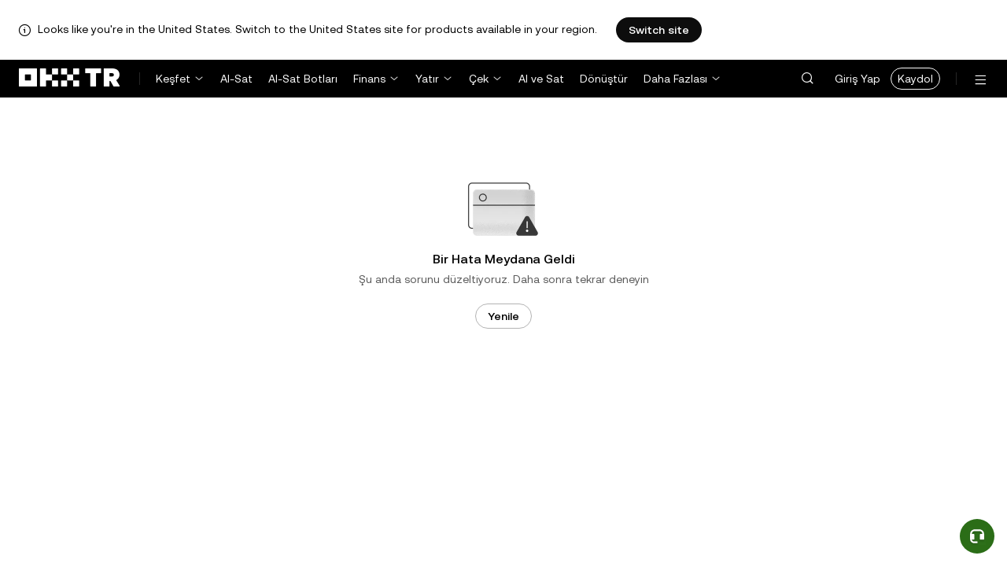

--- FILE ---
content_type: text/html; charset=utf-8
request_url: https://tr.okx.com/markets/spot-info/sswp-usdt
body_size: 14240
content:
<!DOCTYPE html><html lang="tr" dir="" class=" "><head><meta charSet="UTF-8"/><meta name="viewport" content="width=device-width, initial-scale=1.0, maximum-scale=1.0, minimum-scale=1.0, user-scalable=no"/><title>SSWPUSDT Canlı Fiyat, SSWP/USDT Fiyat Grafiği, SSWP/USDT Spot İşlemler Grafiği | OKX TR</title><meta http-equiv="X-UA-Compatible" content="IE=edge,chrome=1"/><meta name="description" content="OKX TR - OKX TR’de bir işlem gerçekleştirmeden önce gerçek zamanlı SSWP/USDT spot işlem grafiklerini, SSWP/USDT canlı fiyat grafiğini ve en son SSWP/USDT piyasa verilerini inceleyin."/><meta name="Author" content="OKX"/><meta name="Copyright" content="okx.com"/><meta name="google-site-verification" content="SVJL-WGbe8_1J05O3I8V4ehAs8L89UDA-bcAyAJ2SLw"/><meta property="og:type" content="website"/><meta property="og:title" content="SSWPUSDT Canlı Fiyat, SSWP/USDT Fiyat Grafiği, SSWP/USDT Spot İşlemler Grafiği"/><meta property="og:url" content="https://tr.okx.com/markets/spot-info/sswp-usdt"/><meta property="og:site_name" content="OKX TR"/><meta property="og:image" content="https://static.okx.com/cdn/oksupport/common/okx-tr-og-image-1.a29db651df6b8f.png"/><meta property="og:description" content="OKX TR - OKX TR’de bir işlem gerçekleştirmeden önce gerçek zamanlı SSWP/USDT spot işlem grafiklerini, SSWP/USDT canlı fiyat grafiğini ve en son SSWP/USDT piyasa verilerini inceleyin."/><meta name="twitter:card" content="summary_large_image"/><meta name="twitter:site" content="OKX TR"/><meta name="twitter:title" content="SSWPUSDT Canlı Fiyat, SSWP/USDT Fiyat Grafiği, SSWP/USDT Spot İşlemler Grafiği"/><meta name="twitter:description" content="OKX TR - OKX TR’de bir işlem gerçekleştirmeden önce gerçek zamanlı SSWP/USDT spot işlem grafiklerini, SSWP/USDT canlı fiyat grafiğini ve en son SSWP/USDT piyasa verilerini inceleyin."/><meta name="twitter:image" content="https://static.okx.com/cdn/oksupport/common/okx-tr-og-image-1.a29db651df6b8f.png"/><meta name="full-screen" content="yes"/><meta name="browsermode" content="application"/><meta name="x5-orientation" content="portrait"/><meta name="x5-fullscreen" content="true"/><meta name="x5-page-mode" content="app"/><meta name="apple-mobile-web-app-capable" content="yes"/><meta name="theme-color" content="#121212"/><meta name="yandex-verification" content="aaa987727259a356"/><meta name="naver-site-verification" content="3275b79a3c81ac994632e15ac643c47a64bf1b43"/><link rel="preconnect" href="https://static.okx.com" crossorigin=""/><link rel="dns-prefetch" href="https://static.okx.com"/><link rel="shortcut icon" href="https://static.okx.com/cdn/assets/imgs/226/EB771F0EE8994DD5.png"/><link rel="apple-touch-icon" href="https://static.okx.com/cdn/assets/imgs/253/59830BB78B18A776.png" type="image/png"/><link rel="canonical" href="https://tr.okx.com/markets/spot-info/sswp-usdt"/><link rel="alternate" href="https://tr.okx.com/markets/spot-info/sswp-usdt" hreflang="tr"/><link rel="alternate" href="https://tr.okx.com/en/markets/spot-info/sswp-usdt" hreflang="en-tr"/><link rel="alternate" href="https://www.okx.com/zh-hans/markets/spot-info/sswp-usdt" hreflang="zh-Hans"/><link rel="alternate" href="https://www.okx.com/pt/markets/spot-info/sswp-usdt" hreflang="pt"/><link rel="alternate" href="https://www.okx.com/zh-hant/markets/spot-info/sswp-usdt" hreflang="zh-Hant"/><link rel="alternate" href="https://www.okx.com/fr/markets/spot-info/sswp-usdt" hreflang="fr"/><link rel="alternate" href="https://www.okx.com/id/markets/spot-info/sswp-usdt" hreflang="id"/><link rel="alternate" href="https://www.okx.com/ru/markets/spot-info/sswp-usdt" hreflang="ru"/><link rel="alternate" href="https://www.okx.com/vi/markets/spot-info/sswp-usdt" hreflang="vi"/><link rel="alternate" href="https://www.okx.com/es-la/markets/spot-info/sswp-usdt" hreflang="es"/><link rel="alternate" href="https://www.okx.com/ua/markets/spot-info/sswp-usdt" hreflang="uk"/><link rel="alternate" href="https://www.okx.com/markets/spot-info/sswp-usdt" hreflang="en"/><link rel="alternate" href="https://www.okx.com/ar/markets/spot-info/sswp-usdt" hreflang="ar"/><link rel="alternate" href="https://www.okx.com/en-eu/markets/spot-info/sswp-usdt" hreflang="en-de"/><link rel="alternate" href="https://www.okx.com/en-eu/markets/spot-info/sswp-usdt" hreflang="en-fr"/><link rel="alternate" href="https://www.okx.com/en-eu/markets/spot-info/sswp-usdt" hreflang="en-nl"/><link rel="alternate" href="https://www.okx.com/en-eu/markets/spot-info/sswp-usdt" hreflang="en-it"/><link rel="alternate" href="https://www.okx.com/en-eu/markets/spot-info/sswp-usdt" hreflang="en-es"/><link rel="alternate" href="https://www.okx.com/en-eu/markets/spot-info/sswp-usdt" hreflang="en-dk"/><link rel="alternate" href="https://www.okx.com/en-eu/markets/spot-info/sswp-usdt" hreflang="en-fi"/><link rel="alternate" href="https://www.okx.com/en-eu/markets/spot-info/sswp-usdt" hreflang="en-sv"/><link rel="alternate" href="https://www.okx.com/en-eu/markets/spot-info/sswp-usdt" hreflang="en-pl"/><link rel="alternate" href="https://www.okx.com/en-eu/markets/spot-info/sswp-usdt" hreflang="en-ro"/><link rel="alternate" href="https://www.okx.com/fr-fr/markets/spot-info/sswp-usdt" hreflang="fr-fr"/><link rel="alternate" href="https://www.okx.com/fi/markets/spot-info/sswp-usdt" hreflang="fi"/><link rel="alternate" href="https://www.okx.com/sv/markets/spot-info/sswp-usdt" hreflang="sv"/><link rel="alternate" href="https://www.okx.com/zh-hans-eu/markets/spot-info/sswp-usdt" hreflang="zh-Hans-de"/><link rel="alternate" href="https://www.okx.com/zh-hans-eu/markets/spot-info/sswp-usdt" hreflang="zh-Hans-fr"/><link rel="alternate" href="https://www.okx.com/zh-hans-eu/markets/spot-info/sswp-usdt" hreflang="zh-Hans-nl"/><link rel="alternate" href="https://www.okx.com/zh-hans-eu/markets/spot-info/sswp-usdt" hreflang="zh-Hans-it"/><link rel="alternate" href="https://www.okx.com/zh-hans-eu/markets/spot-info/sswp-usdt" hreflang="zh-Hans-es"/><link rel="alternate" href="https://www.okx.com/ru-eu/markets/spot-info/sswp-usdt" hreflang="ru-de"/><link rel="alternate" href="https://www.okx.com/ru-eu/markets/spot-info/sswp-usdt" hreflang="ru-ua"/><link rel="alternate" href="https://www.okx.com/ru-eu/markets/spot-info/sswp-usdt" hreflang="ru-de"/><link rel="alternate" href="https://www.okx.com/ru-eu/markets/spot-info/sswp-usdt" hreflang="ru-cy"/><link rel="alternate" href="https://www.okx.com/ru-eu/markets/spot-info/sswp-usdt" hreflang="ru-lv"/><link rel="alternate" href="https://www.okx.com/ua-eu/markets/spot-info/sswp-usdt" hreflang="uk-pl"/><link rel="alternate" href="https://www.okx.com/ua-eu/markets/spot-info/sswp-usdt" hreflang="uk-de"/><link rel="alternate" href="https://www.okx.com/ua-eu/markets/spot-info/sswp-usdt" hreflang="uk-cz"/><link rel="alternate" href="https://www.okx.com/ua-eu/markets/spot-info/sswp-usdt" hreflang="uk-it"/><link rel="alternate" href="https://www.okx.com/ua-eu/markets/spot-info/sswp-usdt" hreflang="uk-es"/><link rel="alternate" href="https://www.okx.com/pl/markets/spot-info/sswp-usdt" hreflang="pl"/><link rel="alternate" href="https://www.okx.com/nl/markets/spot-info/sswp-usdt" hreflang="nl"/><link rel="alternate" href="https://www.okx.com/de/markets/spot-info/sswp-usdt" hreflang="de"/><link rel="alternate" href="https://www.okx.com/es-es/markets/spot-info/sswp-usdt" hreflang="es-es"/><link rel="alternate" href="https://www.okx.com/it/markets/spot-info/sswp-usdt" hreflang="it"/><link rel="alternate" href="https://www.okx.com/pt-pt/markets/spot-info/sswp-usdt" hreflang="pt-pt"/><link rel="alternate" href="https://www.okx.com/ro/markets/spot-info/sswp-usdt" hreflang="ro"/><link rel="alternate" href="https://www.okx.com/cs/markets/spot-info/sswp-usdt" hreflang="cs"/><link rel="alternate" href="https://www.okx.com/zh-hans-ae/markets/spot-info/sswp-usdt" hreflang="zh-Hans-ae"/><link rel="alternate" href="https://www.okx.com/en-ae/markets/spot-info/sswp-usdt" hreflang="en-ae"/><link rel="alternate" href="https://www.okx.com/ru-ae/markets/spot-info/sswp-usdt" hreflang="ru-ae"/><link rel="alternate" href="https://www.okx.com/fr-ae/markets/spot-info/sswp-usdt" hreflang="fr-ae"/><link rel="alternate" href="https://www.okx.com/ar-ae/markets/spot-info/sswp-usdt" hreflang="ar-ae"/><link rel="alternate" href="https://www.okx.com/pt-br/markets/spot-info/sswp-usdt" hreflang="pt-br"/><link rel="alternate" href="https://www.okx.com/en-br/markets/spot-info/sswp-usdt" hreflang="en-br"/><link rel="alternate" href="https://www.okx.com/en-au/markets/spot-info/sswp-usdt" hreflang="en-au"/><link rel="alternate" href="https://www.okx.com/zh-hans-au/markets/spot-info/sswp-usdt" hreflang="zh-Hans-au"/><link rel="alternate" href="https://www.okx.com/zh-hans-sg/markets/spot-info/sswp-usdt" hreflang="zh-Hans-sg"/><link rel="alternate" href="https://www.okx.com/en-sg/markets/spot-info/sswp-usdt" hreflang="en-sg"/><link rel="alternate" href="https://www.okx.com/en-us/markets/spot-info/sswp-usdt" hreflang="en-us"/><link rel="alternate" href="https://www.okx.com/nb/markets/spot-info/sswp-usdt" hreflang="nb"/><link rel="alternate" href="https://www.okx.com/en-gb/markets/spot-info/sswp-usdt" hreflang="en-gb"/><link rel="alternate" href="https://www.okx.com/markets/spot-info/sswp-usdt" hreflang="x-default"/><link rel="preload" as="font" crossorigin="" href="https://static.okx.com/cdn/assets/okfe/libs/fonts/HarmonyOS_Sans/Bold.woff2"/><link rel="preload" as="font" crossorigin="" href="https://static.okx.com/cdn/assets/okfe/libs/fonts/HarmonyOS_Sans/Medium.woff2"/><link rel="preload" as="font" crossorigin="" href="https://static.okx.com/cdn/assets/okfe/libs/fonts/HarmonyOS_Sans/Regular.woff2"/><link rel="stylesheet" type="text/css" href="https://static.okx.com/cdn/assets/okfe/okx-nav/okxGlobal/index.2a39c488.css"/><link rel="stylesheet" type="text/css" href="https://static.okx.com/cdn/assets/okfe/okx-nav/global/index.07f6dcc8.css"/><style>
        *{ margin: 0; padding: 0}
        </style><link rel="stylesheet" type="text/css" href="https://static.okx.com/cdn/assets/okfe/okx-nav/trHeader/index.404bbe45.css"/><link rel="stylesheet" type="text/css" href="https://static.okx.com/cdn/assets/okfe/okx-nav/trFooter/index.39cf13dc.css"/><link rel="stylesheet" type="text/css" href="https://static.okx.com/cdn/assets/okfe/candle-chart/1.2.43/index.css"/><link rel="stylesheet" type="text/css" href="https://static.okx.com/cdn/assets/okfe/market/6813/index.da0b1965.css"/><link rel="stylesheet" type="text/css" href="https://static.okx.com/cdn/assets/okfe/market/4115/index.124f6f86.css"/><link rel="stylesheet" type="text/css" href="https://static.okx.com/cdn/assets/okfe/market/4582/index.0155d545.css"/><link rel="stylesheet" type="text/css" href="https://static.okx.com/cdn/assets/okfe/market/kline/index.d84ab378.css"/></head><body id="body" class="theme-light pnl-classic brand-exchange" broker-style="" data-responsive="true" data-nav="true"><header id="headerContainer" class="header header-container" data-chain="false"><div id="site-banner-root" class="nav-banner-container"><div class="okx-sticky-container okx-sticky-top site-banner-container" style="position:static;top:0px;background-color:#ffffff;color:#000" id="okx-sticky_-3"><p class="site-banner-text"><i class="icon okx-header-footer-information site-banner-icon"></i><span class="site-banner-tip">Looks like you&#x27;re in the United States. Switch to the United States site for products available in your region.</span></p><button type="button" class="site-banner-link">Switch site</button></div></div><div class="header-wrap"><div class="header-main" data-from="4"><div class="logo-container mode-container" id="logoCon" data-chain="false"><div class="mode-logo"><a class="logo-wrap " href="/" aria-label="OKX Logosu, Ana Sayfaya Git"><img width="128" height="27" class="logo-img tr-logo-img  
        " src="[data-uri]" alt="OKX - Önde Gelen Kripto Para Borsası" title="OKX"/></a></div></div><div class="head-spl-lin"></div><nav id="navContainer" class="nav-container" data-from="4" aria-label="Ana Menü"><ul class="nav-scroll-box"><li class="nav-l-sec other-language-left-section"><ul class="nav-l-con"><div class="nav-item is-left nav-market"><button type="button" class="tab nav-text mu-txt icon okx-header-footer-arrow-chevrons-down" aria-expanded="false">Keşfet</button><div class="u-in-ext dp-c-l-ag  " style="z-index:20000"><div class="extend-box "><a href="/markets/prices" class="box-item icon okx-header-footer-marketing"><div class="item-box"><div id="" class="item-title">Piyasalar</div><div class="desc">Güncel Kripto Fiyatları, Hacimleri ve Tüm Verileri</div></div></a><a href="/markets/explore" class="box-item icon okx-header-footer-opptunities"><div class="item-box"><div id="" class="item-title">Fırsatlar</div><div class="desc">En Popüler ve Yeni Kriptolar, Piyasa Fırsatları</div></div></a></div></div></div><a class="nav-link nav-item is-left nav-trade" href="/trade-spot">Al-Sat</a><a class="nav-link nav-item is-left nav-trading-bot" href="/trading-bot">Al-Sat Botları</a><div class="nav-item is-left nav-earn"><button type="button" class="tab nav-text mu-txt icon okx-header-footer-arrow-chevrons-down" id="title-nav-earn" aria-expanded="false">Finans</button><div class="u-in-ext dp-c-l-ag  " style="z-index:20000"><div aria-labelledby="title-nav-earn" class="extend-box "><a href="/earn#from=home" class="box-item icon okx-header-footer-earn"><div class="item-box"><div id="group-item-title-earn-list" class="item-title">Birikim</div><div class="desc">Mevcut Kriptolarla Birikim Sağlama Fırsatları</div></div></a><div class="drop-menu-desc-list earn-desc-list"><div role="group" aria-labelledby="group-item-title-earn-list" class="drop-menu-list-item earn-list-item"><a class="drop-menu-item earn-item" href="/earn/simple-earn">Kolay Birikim</a><a class="drop-menu-item earn-item" href="/earn/onchain-earn">Zincir Üstü (On-chain) Birikim</a></div></div><a href="/jumpstart#from=home" class="box-item icon okx-header-footer-jumpstart"><div class="item-box"><div id="" class="item-title">Jumpstart</div><div class="desc">Yüksek Kaliteli Yeni Projelere Öncelikli Erişim</div></div></a></div></div></div><div class="nav-item is-left nav-deposit"><button type="button" class="tab nav-text mu-txt icon okx-header-footer-arrow-chevrons-down" aria-expanded="false">Yatır</button><div class="u-in-ext dp-c-l-ag  " style="z-index:20000"><div class="extend-box "><a href="/balance/fiat/deposit" class="box-item icon okx-header-footer-try-fiat"><div class="item-box"><div id="" class="item-title">TRY</div><div class="desc">OKX TR Hesabınıza Banka Transferiyle Anında Türk Lirası Yatırın</div></div></a><a href="/balance/recharge" class="box-item icon okx-header-footer-buy-crypto"><div class="item-box"><div id="" class="item-title">Kripto</div><div class="desc">Diğer Cüzdanlardan veya Hesaplardan Kripto Yatırın</div></div></a></div></div></div><div class="nav-item is-left nav-withdraw"><button type="button" class="tab nav-text mu-txt icon okx-header-footer-arrow-chevrons-down" aria-expanded="false">Çek</button><div class="u-in-ext dp-c-l-ag  " style="z-index:20000"><div class="extend-box "><a href="/balance/fiat/withdrawal" class="box-item icon okx-header-footer-try-fiat"><div class="item-box"><div id="" class="item-title">TRY</div><div class="desc">Banka Hesabınıza Kolayca Türk Lirası Çekin</div></div></a><a href="/balance/withdrawal" class="box-item icon okx-header-footer-buy-crypto"><div class="item-box"><div id="" class="item-title">Kripto</div><div class="desc">Diğer Cüzdanlara veya Hesaplara Kripto Gönderin</div></div></a></div></div></div><a class="nav-link nav-item is-left nav-express" href="/buy-crypto">Al ve Sat</a><a class="nav-link nav-item is-left nav-convert" href="/trade-convert#quoteccy=beth">Dönüştür</a><a class="nav-link nav-item is-left nav-support" href="/help">Destek</a><div class="nav-item is-left nav-more"><button type="button" class="tab nav-text mu-txt icon okx-header-footer-arrow-chevrons-down" aria-expanded="false">Daha Fazlası</button><div class="drop-sm-down u-in-ext dp-c-l-ag " style="z-index:20000"><div class="info-extend-box" data-direction="column"><div class="extend-box extend-small-box"><div class="box-title">Ürünler</div><a href="/okx-api" class="box-item icon okx-header-footer-opptunities" aria-label="API">API</a><a href="/learn" class="box-item icon okx-header-footer-learn" aria-label="Akademi">Akademi</a><a href="/protect" class="box-item item-protect icon okx-header-footer-user-protection" aria-label="OKX Kalkanı">OKX Kalkanı</a><a href="https://web3.okx.com/" target="_blank" class="box-item item-web3 icon okx-header-footer-web3" aria-label="Web3">Web3</a><a href="/liquid-marketplace/rfq-builder" class="box-item rfq-item icon okx-header-footer-rfq" aria-label="Teklif Talebi (RFQ)">Teklif Talebi (RFQ)</a></div></div></div></div></ul></li><li class="nav-null"></li><li id="headerSearchBox" class="header-search-box"></li><div class="user-no-login"><a class="passport-btn user-login-btn monitor-login" href="/account/login">Giriş Yap</a><a class="passport-btn user-register-btn monitor-register" href="/account/register?action=header_register_btn">Kaydol</a></div><li class="header-line"></li><li class="nav-r-sec"><ul class="nav-r-con"><div class="nav-download other-wrap "><button type="button" aria-label="Uygulamamızı İndirin. Menü, Bir QR Kodu ve Diğer İndirme Seçeneklerini İçerir." class="download-app icon okx-header-footer-download"></button><div class="drop-down-list drop-c-right-align drop-animation download-drop-menu tr-down-drop-align" style="z-index:20000"></div></div><div class="nav-notice other-wrap "><button type="button" aria-label="Bildirimler ve Duyurular" class="notice-icon icon okx-header-footer-notice"></button></div><div class="nav-item nav-language other-wrap"><button aria-haspopup="true" aria-expanded="false" type="button" aria-label="Dili veya Para Birimini Değiştir" class="now-language icon okx-header-footer-language"></button></div></ul></li><nav class="action-container"><button type="button" class="header-menu-btn icon okx-header-footer-hamburger" id="headerMenuBtn" aria-label="Menüyü Ek Seçeneklerle Aç" aria-controls="navColumnContainer" aria-expanded="false"></button></nav></ul></nav></div></div><script data-id="__header_data_for_ssr__" type="application/json" id="headerState">{"headerContext":{"logoImgUrl":"https://static.okx.com/cdn/assets/imgs/241/5B2D815058C53F89.png","templateConfig":null,"marketBanner":{"target":"/en-us","market":"us","locale":"en_US","title":"Looks like you’re in the United States","banner":"Looks like you're in the United States. Switch to the United States site for products available in your region.","popup":"Switch to the United States site for products available in your region.","btnText":"Switch site"},"isSSRSuccess":true}}</script></header><div class="home-container"><div id="root" role="main"><script data-id="__app_data_for_ssr__" type="application/json" id="appState">{"appContext":{"initialProps":{},"initState":{},"isSSR":true,"faasUseSSR":true,"useSSR":true,"isSSRSuccess":true,"dsn":"http://2b9cd5aa0a2e4304b514874e06809159@sentry.okg.com/26","templateConfig":null,"version":"0.37.303","project":"market","urlKey":"%2Fmarkets%2Fspot-info%2F**","traceId":"2121233521762020001","enableRTL":true,"isAPMProxyOff":"0","isYandexOff":"0","isWebWorkerEnable":"0","polyfillLevel":"v6"}}</script>
      <script data-id="__okxGlobal__" type="application/json" id="_okxGlobal">{"restriction":{"riskBanner":{"displayCountryName":"","country":"","kycLevel":0,"hidden":false,"province":"","provinceCode":"","limit":false,"politStatus":0,"content":0},"language":{"languageList":["zh-CN","zh-TW","en-IN","vi-VN","ru-RU","pt-BR","id-ID","es-419","th-TH","fr-FR","de-DE","it-IT","pl-PL","cs-CZ","ro-RO","pt-PT","uk-UA","es-ES","id-ID","en-IN","hi-IN","ar-EH"]},"perpetual":{"displayCountryName":"Amerika Birleşik Devletleri","country":"US","kycLevel":0,"hidden":true,"province":"","provinceCode":"","limit":true,"action":"","politStatus":1},"simpleNews":{"mode":[]},"xBtc":{"displayCountryName":"Amerika Birleşik Devletleri","country":"US","kycLevel":0,"hidden":true,"province":"","provinceCode":"","limit":true,"politStatus":1},"mode":{"mode":["cefi","web3"],"cefiDetail":["lite"]},"thirdParty":{"displayCountryName":"","country":"","kycLevel":0,"hidden":true,"province":"","provinceCode":"","limit":false,"politStatus":0},"ceDefi":{"displayCountryName":"Amerika Birleşik Devletleri","country":"US","kycLevel":0,"hidden":true,"province":"","provinceCode":"","limit":true,"politStatus":1},"copyTradingPerpetual":{"displayCountryName":"Amerika Birleşik Devletleri","country":"US","kycLevel":0,"hidden":true,"province":"","provinceCode":"","limit":true,"politStatus":1},"margin":{"displayCountryName":"Amerika Birleşik Devletleri","country":"US","kycLevel":0,"hidden":true,"province":"","provinceCode":"","limit":true,"action":"","politStatus":1},"crTradingMode":{"mode":["advanced","simple"]},"web3Defi":{"displayCountryName":"Amerika Birleşik Devletleri","country":"US","kycLevel":0,"hidden":true,"province":"","provinceCode":"","limit":true,"action":"","politStatus":1},"nitro":{"displayCountryName":"Amerika Birleşik Devletleri","country":"US","kycLevel":0,"hidden":true,"province":"","provinceCode":"","limit":true,"politStatus":1},"onChainEthStaking":{"displayCountryName":"Amerika Birleşik Devletleri","country":"US","kycLevel":0,"hidden":true,"province":"","provinceCode":"","limit":true,"politStatus":1},"smartAccount":{"displayCountryName":"Amerika Birleşik Devletleri","country":"US","kycLevel":0,"hidden":true,"province":"","provinceCode":"","limit":true,"politStatus":1},"copyTrading":{"displayCountryName":"Amerika Birleşik Devletleri","country":"US","kycLevel":0,"hidden":true,"province":"","provinceCode":"","limit":true,"politStatus":1},"btcYield":{"displayCountryName":"Amerika Birleşik Devletleri","country":"US","kycLevel":0,"hidden":true,"province":"","provinceCode":"","limit":true,"politStatus":1},"reroutePopup":{"displayCountryName":"Amerika Birleşik Devletleri","country":"US","kycLevel":0,"hidden":false,"province":"","provinceCode":"","limit":true,"action":"404","politStatus":1},"web3Spot":{"displayCountryName":"Amerika Birleşik Devletleri","country":"US","kycLevel":0,"hidden":true,"province":"","provinceCode":"","limit":true,"politStatus":1},"tradingBonus":{"displayCountryName":"Amerika Birleşik Devletleri","country":"US","kycLevel":0,"hidden":true,"province":"","provinceCode":"","limit":true,"politStatus":1},"crTradingPage":{"mode":["versionB","versionA"]},"option":{"displayCountryName":"Amerika Birleşik Devletleri","country":"US","kycLevel":0,"hidden":true,"province":"","provinceCode":"","limit":true,"action":"","politStatus":1},"structuredEarn":{"displayCountryName":"Amerika Birleşik Devletleri","country":"US","kycLevel":0,"hidden":true,"province":"","provinceCode":"","limit":true,"politStatus":1},"copyTradingFeeds":{"displayCountryName":"Amerika Birleşik Devletleri","country":"US","kycLevel":0,"hidden":true,"province":"","provinceCode":"","limit":true,"politStatus":1},"preMarket":{"displayCountryName":"Amerika Birleşik Devletleri","country":"US","kycLevel":0,"hidden":true,"province":"","provinceCode":"","limit":true,"politStatus":1},"loan":{"displayCountryName":"Amerika Birleşik Devletleri","country":"US","kycLevel":0,"hidden":true,"province":"","provinceCode":"","limit":true,"politStatus":1},"web3ModuleEntry":{"displayCountryName":"Amerika Birleşik Devletleri","country":"US","kycLevel":0,"hidden":true,"province":"","provinceCode":"","limit":true,"action":"redirectOKXWallet","politStatus":1},"web3Perpetual":{"displayCountryName":"Amerika Birleşik Devletleri","country":"US","kycLevel":0,"hidden":true,"province":"","provinceCode":"","limit":true,"politStatus":1},"basicInfo":{"displayCountryName":"Amerika Birleşik Devletleri","country":"US","appI18nDto":{"languageInfo":{"cefiLocalizationName":"","hideInCefiMode":false,"isoCode":"tr-TR","localizationName":"","platformLanguageCode":""},"market":"tr"},"crMarket":true,"ipCountryCode":"US","entityId":5},"imChat":{"displayCountryName":"Amerika Birleşik Devletleri","country":"US","kycLevel":0,"hidden":true,"province":"","provinceCode":"","limit":true,"politStatus":1},"por":{"displayCountryName":"Amerika Birleşik Devletleri","country":"US","kycLevel":0,"hidden":true,"province":"","provinceCode":"","limit":true,"politStatus":1},"onChainDualCurrency":{"displayCountryName":"Amerika Birleşik Devletleri","country":"US","kycLevel":0,"hidden":true,"province":"","provinceCode":"","limit":true,"politStatus":1},"slicingBot":{"displayCountryName":"Amerika Birleşik Devletleri","country":"US","kycLevel":0,"hidden":true,"province":"","provinceCode":"","limit":true,"politStatus":1},"rewardSwags":{"displayCountryName":"Amerika Birleşik Devletleri","country":"US","kycLevel":0,"hidden":true,"province":"","provinceCode":"","limit":true,"politStatus":1},"contractVoucher":{"displayCountryName":"Amerika Birleşik Devletleri","country":"US","kycLevel":0,"hidden":true,"province":"","provinceCode":"","limit":true,"politStatus":1},"hideDerivativesSurveyEntry":{"displayCountryName":"Amerika Birleşik Devletleri","country":"US","kycLevel":0,"hidden":true,"province":"","provinceCode":"","limit":true,"action":"","politStatus":1},"payC2b":{"displayCountryName":"","country":"","kycLevel":0,"hidden":true,"province":"","provinceCode":"","limit":true,"politStatus":0},"web3Popup":{"displayCountryName":"Amerika Birleşik Devletleri","country":"US","kycLevel":0,"hidden":true,"province":"","provinceCode":"","limit":true,"politStatus":1},"okxCard":{"displayCountryName":"","country":"","kycLevel":0,"hidden":true,"province":"","provinceCode":"","limit":true,"politStatus":0},"copyTradingSpot":{"displayCountryName":"Amerika Birleşik Devletleri","country":"US","kycLevel":0,"hidden":true,"province":"","provinceCode":"","limit":true,"politStatus":1},"p2p":{"displayCountryName":"Amerika Birleşik Devletleri","country":"US","kycLevel":0,"hidden":true,"province":"","provinceCode":"","limit":true,"action":"","politStatus":1},"site":{"siteList":["OKX_TR","OKX_GLOBAL"]},"proMode":{"displayCountryName":"Amerika Birleşik Devletleri","mode":["lite"],"country":"US","kycLevel":0,"hidden":true,"province":"","provinceCode":"","limit":true,"politStatus":1},"referral":{"displayCountryName":"Amerika Birleşik Devletleri","country":"US","kycLevel":0,"hidden":true,"province":"","provinceCode":"","limit":true,"politStatus":1},"webView":{"subdomain":"","siteCode":""},"future":{"displayCountryName":"Amerika Birleşik Devletleri","country":"US","kycLevel":0,"hidden":true,"province":"","provinceCode":"","limit":true,"action":"","politStatus":1},"optionsCopilot":{"displayCountryName":"Amerika Birleşik Devletleri","country":"US","kycLevel":0,"hidden":true,"province":"","provinceCode":"","limit":true,"politStatus":1},"botsLandingPage":{"displayCountryName":"Amerika Birleşik Devletleri","country":"US","kycLevel":0,"hidden":true,"province":"","provinceCode":"","limit":true,"politStatus":1},"affiliate":{"displayCountryName":"Amerika Birleşik Devletleri","country":"US","kycLevel":0,"hidden":true,"province":"","provinceCode":"","limit":true,"politStatus":1}}}</script></div></div><footer id="footerContainer" class="footer-container" role="contentinfo"><div class="footer-wrap "><div class="f-b"><div class="footer-section footer-top-box"><div class="footer-top-logo logo-e"></div><div class="footer-copyright">©2017 - 2025 OKX.COM</div></div><div class="f-l "><div class="language-list   placement-top" id="footer-language-list"><div class="ul-box language-ul"><div class="list-ul language-li" aria-labelledby="footer-title-language" role="group"><a class="item selected" href="/markets/spot-info/sswp-usdt" id="language_tr_TR" aria-current="true">Türkçe<i class="icon okx-header-footer-check select-icon"></i></a><a class="item " href="/en/markets/spot-info/sswp-usdt" id="language_en_US" role="link" tabindex="0">English</a></div></div></div></div><div class="f-c"><nav class="f-c-main" aria-label="OKX Dizini"><div class="f-c-list list-container "><div class="f-c-list "><div class="title-box" id="footer-nav-title-col-0-0">OKX TR Hakkında Bilgi Edinin</div><div class="item-box" role="group" aria-labelledby="footer-nav-title-col-0-0"><a class="link" href="/help/user-agreement" data-m="terms_of_service">OKX TR Kullanıcı Çerçeve Sözleşmesi</a><a class="link" href="/help/privacy-policy" data-m="privacy_policy">Gizlilik Bildirimi</a><a class="link" href="/help/risk-and-disclosure-statement" data-m="disclosures">Genel Risk Bildirim Formu</a><a class="link" href="/help/okx-tr-law-enforcement-request-guide" data-m="law_enforcement">Hukuki Yaptırım</a><a class="link" href="/help/cookies-policy" data-m="cookie_policy">Çerez Politikası</a><a class="link" href="https://static.okx.com/cdn/assets/files/242/DataApplicationForm.pdf" target="_blank" data-m="">Veri Başvurusu</a><a class="link" href="/download" data-m="download">OKX TR Uygulaması</a></div></div><div class="f-c-list "><div class="title-box" id="footer-nav-title-col-0-1">Yasal Uyarı</div><div class="item-box" role="group" aria-labelledby="footer-nav-title-col-0-1"><a class="link" href="/help/5549-sayili-kanun-kapsaminda-bilgilendirme" data-m="">5549 Sayılı Kanun Yükümlülüğü</a><a class="link" href="/help/category/legal-notice" data-m="">6362 Sayılı Kanuna İlişkin Yükümlülük</a></div></div></div><div class="f-c-list "><div class="title-box" id="footer-nav-title-col-1">Ürünler</div><div class="item-box" role="group" aria-labelledby="footer-nav-title-col-1"><a class="link" href="/balance/fiat/deposit" data-m="deposit">Yatır</a><a class="link" href="/balance/fiat/withdrawal" data-m="withdraw">Çek</a><a class="link" href="/buy-crypto" data-m="buy_crypto">Kripto Satın Al</a><a class="link" href="/trade-convert" data-m="convert">Kripto Dönüştür</a><a class="link" href="/trade-spot/btc-usdt" data-m="trade">Al-Sat İşlemleri</a><a class="link" href="/price" data-m="all_cryptocurrencies">Tüm Kripto Paralar</a></div></div><div class="f-c-list list-container "><div class="f-c-list "><div class="title-box" id="footer-nav-title-col-2-0">Hizmetlerimiz</div><div class="item-box" role="group" aria-labelledby="footer-nav-title-col-2-0"><a class="link" href="/okx-api" data-m="okx_api">API</a><a class="link" href="/fees" data-m="fees">CEX Ücret Planı</a></div></div><div class="f-c-list "><div class="title-box" id="footer-nav-title-col-2-1">Destek</div><div class="item-box" role="group" aria-labelledby="footer-nav-title-col-2-1"><a class="link" href="/help" data-m="help">Destek Merkezi</a><a class="link" href="/support-center/channel-verification" data-m="channel_verification">Resmî Kanal Doğrulama</a><a class="link" href="/help/category/announcements" data-m="announcements">Duyurular</a></div></div></div><div class="f-c-list list-container "><div class="f-c-list "><div class="title-box" id="footer-nav-title-col-3-0">Kripto Satın Alın</div><div class="item-box" role="group" aria-labelledby="footer-nav-title-col-3-0"><a class="link" href="/buy-usdt" data-m="buy_usdt">USDT Satın Al</a><a class="link" href="/buy-btc" data-m="buy_bitcoin">BTC Satın Al</a><a class="link" href="/buy-eth" data-m="buy_eth">ETH Satın Al</a><a class="link" href="/buy-matic" data-m="buy_matic">MATIC Satın Al</a><a class="link" href="/buy-sol" data-m="buy_sol">SOL Satın Al</a><a class="link" href="/buy-xrp" data-m="buy_xrp">XRP Satın Al</a><a class="link" href="/buy-trx" data-m="buy_trx">TRX Satın Al</a><a class="link" href="/buy-algo" data-m="buy_algo">ALGO Satın Al</a><a class="link" href="/buy-avax" data-m="buy_avax">AVAX Satın Al</a><a class="link" href="/buy-ltc" data-m="buy_ltc">LTC Satın Al</a></div></div><div class="f-c-list "><div class="title-box" id="footer-nav-title-col-3-1">Kripto Dönüştür</div><div class="item-box" role="group" aria-labelledby="footer-nav-title-col-3-1"><a class="link" href="/trade-convert#quoteccy=usdt" data-m="convert_usdt">USDT Dönüştür</a><a class="link" href="/trade-convert#quoteccy=btc" data-m="convert_btc">BTC Dönüştür</a></div></div></div><div class="f-c-list "><div class="title-box" id="footer-nav-title-col-4">Al-Sat</div><div class="item-box" role="group" aria-labelledby="footer-nav-title-col-4"><a class="link" href="/trade-spot/usdt-try" data-m="trade_usdt">USDT/TRY</a><a class="link" href="/trade-spot/btc-usdt" data-m="trade_btc">BTC/USDT</a><a class="link" href="/trade-spot/eth-usdt" data-m="trade_eth">ETH/USDT</a><a class="link" href="/trade-spot/matic-usdt" data-m="trade_matic">MATIC/USDT</a><a class="link" href="/trade-spot/sol-usdt" data-m="trade_ltc">SOL/USDT</a><a class="link" href="/trade-spot/trx-usdt" data-m="trade_sol">TRX/USDT</a><a class="link" href="/trade-spot/xrp-usdt" data-m="trade_trx">XRP/USDT</a><a class="link" href="/trade-spot/algo-usdt" data-m="trade_xrp">ALGO/USDT</a><a class="link" href="/trade-spot/avax-usdt" data-m="trade_algo">AVAX/USDT</a><a class="link" href="/trade-spot/ltc-usdt" data-m="trade_avax">LTC/USDT</a><a class="link" href="/price-prediction/bitcoin-btc" data-m="btc_price_prediction">Bitcoin Fiyat Tahmini</a><a class="link" href="/price-prediction/ethereum-eth" data-m="eth_price_prediction">Ethereum Fiyat Tahmini</a><a class="link" href="/price-prediction/xrp-xrp" data-m="xrp_price_prediction">XRP Fiyat Tahmini</a><a class="link" href="/how-to-buy" data-m="how_to_buy_crypto">Kripto nasıl satın alınır?</a><a class="link" href="/how-to-buy/bitcoin-btc" data-m="how_to_buy_btc">Bitcoin nasıl alınır?</a><a class="link" href="/how-to-buy/ethereum-eth" data-m="how_to_buy_eth">Ethereum nasıl satın alınır?</a><a class="link" href="/how-to-buy/solana-sol" data-m="how_to_buy_sol">Solana nasıl satın alınır?</a></div></div></nav><div class="footer-download"><div class="footer-download-title">OKX Uygulaması ile<br/>Dilediğiniz Zaman<br/>İşlem Yapabilirsiniz</div><a class="footer-register-link" href="/account/register">Kaydol</a></div></div></div></div><script data-id="__footer_data_for_ssr__" type="application/json" id="footerState">{"footerContext":{"footerLogoImgUrl":"https://static.okx.com/cdn/assets/imgs/241/5B2D815058C53F89.png","copyRightText":"©2017 - 2025 OKX TR.COM","isSSRSuccess":true}}</script></footer><script type="application/json" id="_okGlobal">{"isAppThemeDark":false,"languageList":[{"language":"en_US","text":"English","langPath":"/en"},{"language":"tr_TR","text":"Türkçe","langPath":"/","default":true}],"siteConfig":{"icons":{},"links":{},"images":{},"localeKeys":{},"otherSettings":{}},"marketConfig":{},"isApp":false,"isTG":false,"isResponsive":true,"locale":"tr_TR","cookies":{},"simulatedStatus":1,"cdnBaseUrl":"https://static.okx.com","innerDomain":"https://tr.okx.com","mainDomain":"https://tr.okx.com","market":"tr","ipRegion":"US","isInnerDomain":false,"isOnChainMode":false,"envSign":"prod","langPath":"","languageCdnUrl":"//static.coinall.ltd/cdn/multilanguage","withoutStatistics":false,"userAgent":"Mozilla/5.0 (Macintosh; Intel Mac OS X 10_15_7) AppleWebKit/537.36 (KHTML, like Gecko) Chrome/131.0.0.0 Safari/537.36; ClaudeBot/1.0; +claudebot@anthropic.com)","i18nVersion":{"okx_web_buy_crypto":1990195375406973000,"okx_web_growth":1990195718492651500,"okx_web_invest":1986932559348674600,"web_biz_combined_trade":1990194940006805500,"okx_web_trading":1990194173344612400,"okx_web_seo_tdk":1990194360368627700,"okx_web_financial_products":1989831607928811500,"okx_web_metax_defi":1990195042477846500,"okx_web_metax_perpetual":1986932588364869600,"okx_web_account":1990193974999052300,"okx_web_asset":1990261088803008500,"okx_web_pc_desk_client":1986932749929459700,"okx_web_navigation_header_footer":1990194666422796300,"okx_web_metax_okc":1989202217491628000,"okx_web_broker":1990194689483079700,"okx_web_support":1990260194503950300,"web_biz_report_center":1986932724795048000,"okx_web_common":1990249996531925000,"web_biz_defi":1990194621925425200,"okx_extension_wallet":1990263469095694300,"web_common":1990253890374905900,"web_biz_general":1990194917592445000,"okx_web_wallet":1988744528452972500,"okx_web_home_global":1989831971295068200,"web_biz_seo":1953125932565979100,"common_web_key":1948288679607984000,"okx_web_metax_onchain_os":1988382114489479200,"test_multi_market":1985915114139349000,"okx_web_other":1986932749589721000},"isRenderByNode":true,"site":{"subSite":"OKX_TR","sign":"okex","siteName":"OKX TR","is":{"okex":true,"TR":true},"seoTitle":"Bitcoin ve Kripto Borsası | OKX TR"},"localeMap":{"tr_tr":"","en_us":"en"},"versionUrls":{"expressway":"https://static.okx.com/cdn/assets/okfe/expressway/0.24.293","fiatToCrypto":"https://static.okx.com/cdn/assets/okfe/fiat-to-crypto/1.1.87","seoEx":"https://static.okx.com/cdn/assets/okfe/seo-ex/6.16.70","libs":"https://static.okx.com/cdn/assets/okfe/libs","customerService":"https://static.okx.com/cdn/assets/okfe/customer-service/0.0.1065","universeSwap":"https://static.okx.com/cdn/assets/okexchain/universe-swap/2.95.0","defiMode":"https://static.okx.com/cdn/assets/okfe/defi-mode/3.6.198","web3Activities":"https://static.okx.com/cdn/assets/okfe/web3-activities/0.1.322","chartingLibrary":"https://static.okx.com/cdn/assets/okfe/okui/charting-library/0.0.35","invest":"https://static.okx.com/cdn/assets/okfe/invest/1.6.41","connectWallet":"https://static.okx.com/cdn/assets/okfe/connect-wallet/0.1.114","kyc":"https://static.okx.com/cdn/assets/okfe/kyc/1.0.969","candleChart":"https://static.okx.com/cdn/assets/okfe/candle-chart/1.2.43","candleChartST":"https://static.okx.com/cdn/assets/okfe/candle-chart/1.2.28","market":"https://static.okx.com/cdn/assets/okfe/market/0.37.303","web3Discover":"https://static.okx.com/cdn/assets/okfe/discovery/1.12.121","mobx":"https://static.okx.com/cdn/assets/okfe/libs/mobx/mobx-6.6.1.min.js","mobxReact":"https://static.okx.com/cdn/assets/okfe/libs/mobx/mobxreact-7.5.1.min.js","mobxReactLite":"https://static.okx.com/cdn/assets/okfe/libs/mobx/mobxreactlite-3.4.0.min.js","socket":"https://static.okx.com/cdn/assets/okfe/socket/5.0.3","lightweightCharts":"https://static.okx.com/cdn/assets/okfe/okui/lightweight-charts/0.0.75","assistance":"https://static.okx.com/cdn/assets/okfe/assistance/0.1.925"},"socketBaseUrls":{"trade":"wss://wspri.okx.com:8443","simulatedTrade":"wss://wspripap.okx.com:8443","inTrade":"wss://wspri.okx.com:8443","simulatedInTrade":"wss://wspripap.okx.com:8443","login":"wss://wspri.okx.com:8443","dex":"wss://wsdexpri.okx.com:443","p2p":"wss://wspri.okx.com:8443","dexTrade":"wss://wsdexpri.okx.com:443","im":"wss://wspri.okx.com","jpushBase":"https://jpushws.okx.com","jpushReport":"https://jpush.okx.com","finance":"wss://wspri.okx.com:8443","kyc":"wss://wspri.okx.com:8443"},"staticVersionUrls":{},"logoMap":{"dark":{"text":"https://static.okx.com/cdn/assets/imgs/244/5B2D815058C53F89.png","block":""},"light":{"text":"https://static.okx.com/cdn/assets/imgs/244/B233163D6D7DBD0D.png","block":"https://static.okx.com/cdn/assets/imgs/2312/0ECA1E5703699CE1.png"}},"media":"_xl","okdConfig":{"dexPausedState":1},"dl":5760,"isLogin":false,"greyScale":"165","assetsBuildVersion":"0.37.303","okUtilsConfig":{"prefixLangPathFilter":["/support/","/docs/","/docs-v5/","/academy/","/hc/","/ul/"],"interComWhiteList":["/trade-spot","/markets","/trade-convert","/learn","/trade-option-simple","/trade-swap","/earn","/p2p","/third-party",["/buy-crypto",1],["/proof-of-reserves",1],["/account/users",1]],"enableFingerPrint":true,"enableInputTypingSpeed":true,"enableFingerPrintEncrypt":true},"sw":{"browser":{"open":true,"interval":30000},"desktop":{"open":true,"interval":600000},"mobile":{"open":true,"interval":30000}},"i18nModulePrefix":"tr/","pathCorrection":{},"regionDefaultLocale":{"english":"en_US","chineseHans":"zh_CN","chineseHant":"zh_TW"},"lazyHydration":true,"cookieInterceptLevel":2,"cookieInterceptMaxAge":34560000,"chainInfo":{"0":"bitcoin","1":"ethereum","2":"litecoin","3":"dogecoin","5":"dash","10":"optimism","14":"flare","25":"cronos","30":"rootstock","56":"bsc","61":"etc","100":"gnosis","118":"cosmos","130":"unichain","133":"zcash","137":"polygon","144":"ripple-ledger","145":"bch","146":"sonic","169":"manta","177":"hashkey","185":"mint","194":"eos","195":"tron","196":"x-layer","204":"opbnb","223":"b2","236":"bsv","250":"fantom","288":"boba","314":"filecoin","320":"zkcandy","321":"kcc","324":"zksync-era","369":"pulsechain","397":"near","459":"kava","501":"solana","563":"stargaze","566":"iris","607":"ton","637":"aptos","648":"endurance","698":"matchain","706":"osmosis","708":"wax","709":"juno","718":"axelar","784":"sui","805":"zksync-lite","1030":"conflux","1088":"metis","1100":"dymension","1101":"polygon-zkevm","1111":"wemix","1116":"core","1125":"taker","1237":"nostr","1284":"moonbeam","1285":"moonriver","1329":"sei-evm","1514":"story","1625":"gravity","1689":"nero","1815":"cardano","1868":"soneium","2020":"ronin","2222":"kava-evm","2345":"goat-network","2741":"abstract","2818":"morph","3637":"botanix","4200":"merlin","4689":"iotex","5000":"mantle","5545":"duckchain","5757":"stacks","7000":"zetachain","8217":"kaia","8453":"base","9004":"starknet","9745":"plasma","10001":"ethereum-pow","10143":"monad-testnet","11235":"haqq","13371":"immutable","16661":"0g","31612":"mezo","33139":"apechain","34443":"mode","42161":"arbitrum-one","42170":"arbitrum-nova","42220":"celo","43114":"avalanche","48900":"zircuit","54176":"overprotocol","59144":"linea","60808":"bob","80094":"berachain","81457":"blast","88888":"chiliz","88899":"unite","94168":"lumi-l3","98866":"plume","111111":"kaspa","167000":"taiko","200901":"bitlayer","313313":"sahara-testnet","421614":"arbitrum-sepolia","534352":"scroll","747474":"katana","810180":"zklink-nova","1761886":"immutable-evm","7777777":"zora","11155111":"sepolia","70000011":"kujira","70000029":"sei","70000037":"celestia","70000041":"injective","70000042":"dydx","70000047":"bitcoin-signet","70000063":"reya","70000064":"shentu","70000066":"movement","70000067":"soon-testnet","70000068":"eclipse","70000069":"soon","70000073":"sonic-svm","70000074":"pi-network","70000075":"svmbnb","70000077":"babylon-genesis","70000078":"initia","70000080":"hyper","1313161554":"aurora"},"cdnBackupList":["https://static.jingyunyilian.com"],"canUseWebP":true,"refreshDevId":true,"broker":{"is":false,"id":null,"name":"","legal":null,"download":{"url":{"android":null,"ios":null},"qrCodeUrl":{"android":null,"ios":null}},"relief":null,"sec":null},"enableOnetrustScripts":false,"simulatedTrading":false,"cdnDomainMap":{"default":"https://static.okx.com","CN":"https://static.coinall.ltd","RU":"https://static.okx.cab","ID":"https://static.okx.ac","KH":"https://static.okx.cab","TH":"https://static.okx.cab","KZ":"https://static.okx.pro","PH":"https://static.okx.cab","PK":"https://static.okx.cab"},"showDownloadBanner":false,"marketName":"Türkiye"}</script><script type="application/json" id="javaweb_locale">{"seo_tdk_title_spotinfo":"{0}{1} Canlı Fiyat, {0}/{1} Fiyat Grafiği, {0}/{1} Spot İşlemler Grafiği","seo_tdk_desc_spotinfo":"OKX TR’de bir işlem gerçekleştirmeden önce gerçek zamanlı {0}/{1} spot işlem grafiklerini, {0}/{1} canlı fiyat grafiğini ve en son {0}/{1} piyasa verilerini inceleyin.","seo_tdk_title_margininfo":"{0} {1} Marjin İşlemler Grafiği | {0} {1} Marjin | OKX TR","seo_tdk_desc_margininfo":"{0} {1} için en güncel marjin işlemleri, emir bilgilerini, satış emri bilgilerini ve daha fazlasını görebilirsiniz. Dünyanın en önde gelen dijital para borsası olan OKX TR çeşitli dijital varlık işlemlerini desteklemesinin yanı sıra kullanıcılara güvenli ve istikrarlı alım satım hizmetleri sunar.","seo_tdk_title_trade_futures":"{instFamily} {alias} Vadeli İşlemler","seo_tdk_desc_trade_futures":"OKX TR kripto borsasında Bitcoin vadeli işlemleri gerçekleştirin. {instFamily} {alias} ve diğer kriptoları al-sat edin.","seo_tdk_title_swapinfo":"{1} {0} Sürekli Swap Piyasa Verileri | {1} {0} Sürekli Swap İşlem Verileri","seo_tdk_desc_swapinfo":"OKX TR {1} {0} sürekli swap piyasa ve al-sat verileri ile en iyi sürekli swap işlem platformudur. Al-sat işlemleriniz hakkında içgörüler edinin.","seo_tdk_title_optionsinfo":"{0} Opsiyon Zinciri | {0} {1} Opsiyon Zinciri","seo_tdk_desc_optionsinfo":"OKX TR sizlere {0} opsiyon alım satım hizmetleri sunar. Ticaret stratejilerinizi planlamak ve yatırımınızı yeniden dengelemek için OKX TR web sitesindeki {0} Opsiyon Piyasası Verilerimizden daha fazla bilgi edinin","seo_tdk_derivatives_usdmargin":"Kripto Marjinli","seo_tdk_derivatives_usdtmargin":"USDT Marjinli","seo_tdk_derivatives_usdcmargin":"USDC Marjinli","seo_tdk_derivatives_coption":"Alım Opsiyonu","seo_tdk_derivatives_poption":"Satım Opsiyonu"}</script><script crossorigin="" src="https://static.okx.com/cdn/assets/okfe/okt/polyfill-automatic/v6.d7fb0a33bd90.js"></script><script>
          window.__INIT_STATE__ = {};
          window._okGlobal = {};
          window._okxGlobal = {};
          window.javaweb_locale = '{}';
          window.devState = {};
          if (window.location.search.indexOf('logout') > -1) {
            localStorage.removeItem('simulatedTrading');
          }
          var $javaWebLocal = document.querySelector('#javaweb_locale'),
              $appState = document.querySelector('#appState'),
              $headerState = document.querySelector('#headerState'),
              $footerState = document.querySelector('#footerState'),
              $okGlobal = document.querySelector('#_okGlobal');
              $_okxGlobal = document.querySelector('#_okxGlobal');
              $devState = document.querySelector('#devState');
          if($javaWebLocal) {
            window.javaweb_locale = $javaWebLocal.textContent;
          }
          if($appState) {
            try {
              var appData = JSON.parse($appState.textContent) || {};
              window.__INIT_STATE__.appContext = appData.appContext
            } catch(err) {
              window.__INIT_STATE__.appContext = {
                msg: err ? err.message : 'parse appState error'
              }
            }
          }
          if($headerState) {
            try {
              var headerData = JSON.parse($headerState.textContent) || {};
              window.__INIT_STATE__.headerContext = headerData.headerContext
            } catch(err) {
              window.__INIT_STATE__.headerContext = {
                msg: err ? err.message : 'parse headerState error'
              }
            }
          }
          if($footerState) {
            try {
              var headerData = JSON.parse($footerState.textContent) || {};
              window.__INIT_STATE__.footerContext = headerData.footerContext
            } catch(err) {
              window.__INIT_STATE__.footerContext = {
                msg: err ? err.message : 'parse headerState error'
              }
            }
          }
          if($okGlobal) {
            try {
              window._okGlobal = JSON.parse($okGlobal.textContent);
            } catch(err) {
              window._okGlobal = {
                msg: err ? err.message : 'parse okGlobal error'
              }
            }
            window._okGlobal.configJsonVersion = '0.0.21'
          }
          if($_okxGlobal) {
            try {
              window._okxGlobal = JSON.parse($_okxGlobal.textContent);
            } catch(err) {
              window._okxGlobal = {
                msg: err ? err.message : 'parse okGlobal error'
              }
            }
          }
          if($devState) {
            try {
              window.devState = JSON.parse($devState.textContent);
            } catch(err) {
              window.devState = {
                msg: err ? err.message : 'parse devState error'
              }
            }
          }
        </script><script crossorigin="" src="https://static.okx.com/cdn/assets/okfe/okfe-serverless-conf/0.0.21/okx-data.js"></script><script>function deferredRecorder(n){var e,t=arguments.length>1&&void 0!==arguments[1]?arguments[1]:window,o={get:function(n,e,t){return e in n||(n[e]=r(e)),n[e]}},r=function(n){return function(){for(var e=arguments.length,t=new Array(e),o=0;o<e;o++)t[o]=arguments[o];var r={method:n,args:t};this.actions.push(r)}};t[n]=((e=new Proxy({},o)).actions=[],e),document.addEventListener("DOMContentLoaded",(function(){t[n].actions.forEach((function(e){t["OK".concat(n)][e.method].apply(t["OK".concat(n)],e.args)})),t[n]=t["OK".concat(n)]}))}deferredRecorder("Sentry");</script><script defer="" crossorigin="" src="https://static.okx.com/cdn/assets/okfe/okt/infra-sdk/apmfe/1.1.72/index.umd.js"></script><script crossorigin="" src="https://static.okx.com/cdn/assets/okfe/util/ont/5.8.22/ont.js"></script><script crossorigin="" src="https://static.okx.com/cdn/assets/okfe/util/monitor/2.6.139/index.js"></script><script crossorigin="" src="https://static.okx.com/cdn/assets/okfe/libs/react/react-19.0.0.min.js"></script><script crossorigin="" src="https://static.okx.com/cdn/assets/okfe/libs/react/react-dom-19.0.0.min.js"></script><script crossorigin="" src="https://static.okx.com/cdn/assets/okfe/libs/react/react-jsx-19.0.0.min.js"></script><script crossorigin="" src="https://static.okx.com/cdn/assets/okfe/libs/react/react-router-dom-5.1.2.min.js"></script><script crossorigin="" src="https://static.okx.com/cdn/assets/okfe/okx-nav/vendor-stable/index.210533a8.js"></script><script crossorigin="" src="https://static.okx.com/cdn/assets/okfe/okx-nav/vendor/index.d130a0cd.js"></script><script crossorigin="" src="https://static.okx.com/cdn/assets/okfe/okx-nav/okxGlobal/index.02305cd6.js"></script><script crossorigin="" async src="https://static.okx.com/cdn/assets/okfe/okx-nav/global/index.d81f64ea.js"></script><script crossorigin="" src="https://static.okx.com/cdn/assets/okfe/libs/mobx/mobx-6.6.1.min.js"></script><script crossorigin="" src="https://static.okx.com/cdn/assets/okfe/libs/mobx/mobxreactlite-3.4.0.min.js"></script><script crossorigin="" src="https://static.okx.com/cdn/assets/okfe/libs/mobx/mobxreact-7.5.1.min.js"></script><script crossorigin="" src="https://static.okx.com/cdn/assets/okfe/candle-chart/1.2.43/index.js"></script><script crossorigin="" src="https://static.okx.com/cdn/assets/okfe/socket/5.0.3/core.js"></script><script crossorigin="" async src="https://static.okx.com/cdn/assets/okfe/okx-nav/trHeader/index.4a200703.js"></script><script crossorigin="" src="https://static.okx.com/cdn/assets/okfe/market/9081/index.4f63ae3e.js"></script><script crossorigin="" src="https://static.okx.com/cdn/assets/okfe/market/3783/index.f05ffc64.js"></script><script crossorigin="" src="https://static.okx.com/cdn/assets/okfe/market/6813/index.d6df059f.js"></script><script crossorigin="" src="https://static.okx.com/cdn/assets/okfe/market/4115/index.3c24bf3e.js"></script><script crossorigin="" src="https://static.okx.com/cdn/assets/okfe/market/800/index.03533e05.js"></script><script crossorigin="" src="https://static.okx.com/cdn/assets/okfe/market/7196/index.1976436b.js"></script><script crossorigin="" src="https://static.okx.com/cdn/assets/okfe/market/2165/index.6488fc8f.js"></script><script crossorigin="" src="https://static.okx.com/cdn/assets/okfe/market/6524/index.853b0ba2.js"></script><script crossorigin="" src="https://static.okx.com/cdn/assets/okfe/market/5274/index.d8885688.js"></script><script crossorigin="" src="https://static.okx.com/cdn/assets/okfe/market/9055/index.ea66e16e.js"></script><script crossorigin="" src="https://static.okx.com/cdn/assets/okfe/market/kline/index.fd5ff402.js"></script><script crossorigin="" async src="https://static.okx.com/cdn/assets/okfe/okx-nav/trFooter/index.b9e28a3a.js"></script><script type="text/javascript">(function(w,d,s,l,i){w[l]=w[l]||[];w[l].push({'gtm.start': new Date().getTime(),event:'gtm.js'});var f=d.getElementsByTagName(s)[0], j=d.createElement(s),dl=l!='dataLayer'?'&l='+l:'';j.async=true;j.src= 'https://www.googletagmanager.com/gtm.js?id='+i+dl;f.parentNode.insertBefore(j,f);})(window,document,'script','dataLayer','GTM-5RX47XK');</script><noscript><iframe title="google" src="https://www.googletagmanager.com/ns.html?id=GTM-5RX47XK" height="0" width="0" style="display:none;visibility:hidden"></iframe></noscript></body></html>

--- FILE ---
content_type: text/html;charset=UTF-8
request_url: https://contentmx.okcoin.com/gDgpNOGQzNIJ-IY-?23db89c9854d6802=BAFzpoqP4jnSNUtgM5cU4UEsyJ3eKCM1OIPSxgWExSCgIbigEaGhpiF05WRdcs2XHFjVcolWHHWXijxm0mG3tC3EkmkaDfwqn_wcqu6IKBjZv94L4UgUXs7JgB3LNoPF3dEF7Mq7hq5pnuYLU2tu9XzrQAgVKMpVoHfq5RJ--m-T_szM-mnhpfVQTe2GGTIq02nh
body_size: 15613
content:
<html lang="en"><title>empty</title><body><script type="text/javascript">var td_1f=td_1f||{};td_1f.td_5C=function(td_h,td_y){try{var td_a=[""];var td_O=0;for(var td_U=0;td_U<td_y.length;++td_U){td_a.push(String.fromCharCode(td_h.charCodeAt(td_O)^td_y.charCodeAt(td_U)));td_O++;
if(td_O>=td_h.length){td_O=0;}}return td_a.join("");}catch(td_Z){return null;}};td_1f.td_6G=function(td_E){if(!String||!String.fromCharCode||!parseInt){return null;}try{this.td_c=td_E;this.td_d="";this.td_f=function(td_k,td_P){if(0===this.td_d.length){var td_p=this.td_c.substr(0,32);
var td_y="";for(var td_S=32;td_S<td_E.length;td_S+=2){td_y+=String.fromCharCode(parseInt(td_E.substr(td_S,2),16));}this.td_d=td_1f.td_5C(td_p,td_y);}if(this.td_d.substr){return this.td_d.substr(td_k,td_P);
}};}catch(td_j){}return null;};td_1f.td_2P=function(td_I){if(td_I===null||td_I.length===null||!String||!String.fromCharCode){return null;}var td_c=null;try{var td_C="";var td_U=[];var td_W=String.fromCharCode(48)+String.fromCharCode(48)+String.fromCharCode(48);
var td_j=0;for(var td_p=0;td_p<td_I.length;++td_p){if(65+td_j>=126){td_j=0;}var td_o=(td_W+td_I.charCodeAt(td_j++)).slice(-3);td_U.push(td_o);}var td_H=td_U.join("");td_j=0;for(var td_p=0;td_p<td_H.length;
++td_p){if(65+td_j>=126){td_j=0;}var td_r=String.fromCharCode(65+td_j++);if(td_r!==[][[]]+""){td_C+=td_r;}}td_c=td_1f.td_5C(td_C,td_H);}catch(td_a){return null;}return td_c;};td_1f.td_6s=function(td_q){if(td_q===null||td_q.length===null){return null;
}var td_o="";try{var td_N="";var td_l=0;for(var td_T=0;td_T<td_q.length;++td_T){if(65+td_l>=126){td_l=0;}var td_F=String.fromCharCode(65+td_l++);if(td_F!==[][[]]+""){td_N+=td_F;}}var td_w=td_1f.td_5C(td_N,td_q);
var td_D=td_w.match(/.{1,3}/g);for(var td_T=0;td_T<td_D.length;++td_T){td_o+=String.fromCharCode(parseInt(td_D[td_T],10));}}catch(td_C){return null;}return td_o;};td_1f.tdz_1a582eb22ed14afea550383bc852d6a9=new td_1f.td_6G("\x31\x61\x35\x38\x32\x65\x62\x32\x32\x65\x64\x31\x34\x61\x66\x65\x61\x35\x35\x30\x33\x38\x33\x62\x63\x38\x35\x32\x64\x36\x61\x39\x35\x38\x30\x66\x34\x35\x34\x64\x34\x36\x34\x35\x30\x62\x34\x31\x31\x32\x30\x63\x30\x61\x34\x37\x35\x35\x30\x64\x30\x66\x30\x31\x34\x31\x34\x31\x34\x63\x34\x30\x35\x36\x35\x37\x35\x31\x30\x38\x30\x36\x35\x62\x34\x31\x30\x32\x35\x35\x30\x34\x35\x32\x30\x64\x30\x34\x35\x37\x30\x32\x30\x30\x30\x62\x30\x34\x30\x30\x35\x31\x35\x36\x30\x30\x30\x32\x36\x61\x35\x62\x30\x33\x30\x63\x30\x30\x30\x32\x34\x31\x31\x35\x37\x31\x34\x31\x34\x61\x35\x32\x31\x62\x33\x65\x34\x62\x34\x31\x34\x30\x30\x64\x35\x38\x30\x36");
td_5f=function(){var td_kZ=((typeof(td_1f.tdz_1a582eb22ed14afea550383bc852d6a9)!=="undefined"&&typeof(td_1f.tdz_1a582eb22ed14afea550383bc852d6a9.td_f)!=="undefined")?(td_1f.tdz_1a582eb22ed14afea550383bc852d6a9.td_f(0,21)):null);
var td_ht=typeof window===((typeof(td_1f.tdz_1a582eb22ed14afea550383bc852d6a9)!=="undefined"&&typeof(td_1f.tdz_1a582eb22ed14afea550383bc852d6a9.td_f)!=="undefined")?(td_1f.tdz_1a582eb22ed14afea550383bc852d6a9.td_f(21,6)):null);
var td_Jl=td_ht?window:{};if(td_Jl.JS_SHA256_NO_WINDOW){td_ht=false;}var td_Hf=!td_Jl.JS_SHA256_NO_ARRAY_BUFFER&&typeof ArrayBuffer!==[][[]]+"";var td_IK=((typeof(td_1f.tdz_1a582eb22ed14afea550383bc852d6a9)!=="undefined"&&typeof(td_1f.tdz_1a582eb22ed14afea550383bc852d6a9.td_f)!=="undefined")?(td_1f.tdz_1a582eb22ed14afea550383bc852d6a9.td_f(27,16)):null).split("");
var td_ZP=[-2147483648,8388608,32768,128];var td_fn=[24,16,8,0];var td_QH=[1116352408,1899447441,3049323471,3921009573,961987163,1508970993,2453635748,2870763221,3624381080,310598401,607225278,1426881987,1925078388,2162078206,2614888103,3248222580,3835390401,4022224774,264347078,604807628,770255983,1249150122,1555081692,1996064986,2554220882,2821834349,2952996808,3210313671,3336571891,3584528711,113926993,338241895,666307205,773529912,1294757372,1396182291,1695183700,1986661051,2177026350,2456956037,2730485921,2820302411,3259730800,3345764771,3516065817,3600352804,4094571909,275423344,430227734,506948616,659060556,883997877,958139571,1322822218,1537002063,1747873779,1955562222,2024104815,2227730452,2361852424,2428436474,2756734187,3204031479,3329325298];
var td_O=[];if(td_Jl.JS_SHA256_NO_NODE_JS||!Array.isArray){Array.isArray=function(td_OL){return Object.prototype.toString.call(td_OL)===((typeof(td_1f.tdz_1a582eb22ed14afea550383bc852d6a9)!=="undefined"&&typeof(td_1f.tdz_1a582eb22ed14afea550383bc852d6a9.td_f)!=="undefined")?(td_1f.tdz_1a582eb22ed14afea550383bc852d6a9.td_f(43,14)):null);
};}if(td_Hf&&(td_Jl.JS_SHA256_NO_ARRAY_BUFFER_IS_VIEW||!ArrayBuffer.isView)){ArrayBuffer.isView=function(td_mj){return typeof td_mj===((typeof(td_1f.tdz_1a582eb22ed14afea550383bc852d6a9)!=="undefined"&&typeof(td_1f.tdz_1a582eb22ed14afea550383bc852d6a9.td_f)!=="undefined")?(td_1f.tdz_1a582eb22ed14afea550383bc852d6a9.td_f(21,6)):null)&&td_mj.buffer&&td_mj.buffer.constructor===ArrayBuffer;
};}instance=new td_Mx(false,false);this.update=function(td_hH){instance.update(td_hH);};this.hash=function(td_rU){instance.update(td_rU);return instance.toString();};this.toString=function(){return instance.toString();
};function td_Mx(){this.blocks=[0,0,0,0,0,0,0,0,0,0,0,0,0,0,0,0,0];this.h0=1779033703;this.h1=3144134277;this.h2=1013904242;this.h3=2773480762;this.h4=1359893119;this.h5=2600822924;this.h6=528734635;this.h7=1541459225;
this.block=this.start=this.bytes=this.hBytes=0;this.finalized=this.hashed=false;this.first=true;}td_Mx.prototype.update=function(td_ly){if(this.finalized){return;}var td_J9,td_Pk=typeof td_ly;if(td_Pk!==((typeof(td_1f.tdz_1a582eb22ed14afea550383bc852d6a9)!=="undefined"&&typeof(td_1f.tdz_1a582eb22ed14afea550383bc852d6a9.td_f)!=="undefined")?(td_1f.tdz_1a582eb22ed14afea550383bc852d6a9.td_f(57,6)):null)){if(td_Pk===((typeof(td_1f.tdz_1a582eb22ed14afea550383bc852d6a9)!=="undefined"&&typeof(td_1f.tdz_1a582eb22ed14afea550383bc852d6a9.td_f)!=="undefined")?(td_1f.tdz_1a582eb22ed14afea550383bc852d6a9.td_f(21,6)):null)){if(td_ly===null){throw new Error(td_kZ);
}else{if(td_Hf&&td_ly.constructor===ArrayBuffer){td_ly=new Uint8Array(td_ly);}else{if(!Array.isArray(td_ly)){if(!td_Hf||!ArrayBuffer.isView(td_ly)){throw new Error(td_kZ);}}}}}else{throw new Error(td_kZ);
}td_J9=true;}var td_w5,td_IA=0,td_Ix,td_Di=td_ly.length,td_sv=this.blocks;while(td_IA<td_Di){if(this.hashed){this.hashed=false;td_sv[0]=this.block;td_sv[16]=td_sv[1]=td_sv[2]=td_sv[3]=td_sv[4]=td_sv[5]=td_sv[6]=td_sv[7]=td_sv[8]=td_sv[9]=td_sv[10]=td_sv[11]=td_sv[12]=td_sv[13]=td_sv[14]=td_sv[15]=0;
}if(td_J9){for(td_Ix=this.start;td_IA<td_Di&&td_Ix<64;++td_IA){td_sv[td_Ix>>2]|=td_ly[td_IA]<<td_fn[td_Ix++&3];}}else{for(td_Ix=this.start;td_IA<td_Di&&td_Ix<64;++td_IA){td_w5=td_ly.charCodeAt(td_IA);if(td_w5<128){td_sv[td_Ix>>2]|=td_w5<<td_fn[td_Ix++&3];
}else{if(td_w5<2048){td_sv[td_Ix>>2]|=(192|(td_w5>>6))<<td_fn[td_Ix++&3];td_sv[td_Ix>>2]|=(128|(td_w5&63))<<td_fn[td_Ix++&3];}else{if(td_w5<55296||td_w5>=57344){td_sv[td_Ix>>2]|=(224|(td_w5>>12))<<td_fn[td_Ix++&3];
td_sv[td_Ix>>2]|=(128|((td_w5>>6)&63))<<td_fn[td_Ix++&3];td_sv[td_Ix>>2]|=(128|(td_w5&63))<<td_fn[td_Ix++&3];}else{td_w5=65536+(((td_w5&1023)<<10)|(td_ly.charCodeAt(++td_IA)&1023));td_sv[td_Ix>>2]|=(240|(td_w5>>18))<<td_fn[td_Ix++&3];
td_sv[td_Ix>>2]|=(128|((td_w5>>12)&63))<<td_fn[td_Ix++&3];td_sv[td_Ix>>2]|=(128|((td_w5>>6)&63))<<td_fn[td_Ix++&3];td_sv[td_Ix>>2]|=(128|(td_w5&63))<<td_fn[td_Ix++&3];}}}}}this.lastByteIndex=td_Ix;this.bytes+=td_Ix-this.start;
if(td_Ix>=64){this.block=td_sv[16];this.start=td_Ix-64;this.hash();this.hashed=true;}else{this.start=td_Ix;}}if(this.bytes>4294967295){this.hBytes+=this.bytes/4294967296<<0;this.bytes=this.bytes%4294967296;
}return this;};td_Mx.prototype.finalize=function(){if(this.finalized){return;}this.finalized=true;var td_Nd=this.blocks,td_cF=this.lastByteIndex;td_Nd[16]=this.block;td_Nd[td_cF>>2]|=td_ZP[td_cF&3];this.block=td_Nd[16];
if(td_cF>=56){if(!this.hashed){this.hash();}td_Nd[0]=this.block;td_Nd[16]=td_Nd[1]=td_Nd[2]=td_Nd[3]=td_Nd[4]=td_Nd[5]=td_Nd[6]=td_Nd[7]=td_Nd[8]=td_Nd[9]=td_Nd[10]=td_Nd[11]=td_Nd[12]=td_Nd[13]=td_Nd[14]=td_Nd[15]=0;
}td_Nd[14]=this.hBytes<<3|this.bytes>>>29;td_Nd[15]=this.bytes<<3;this.hash();};td_Mx.prototype.hash=function(){var td_fl=this.h0,td_Yt=this.h1,td_VV=this.h2,td_Kq=this.h3,td_GI=this.h4,td_ul=this.h5,td_o9=this.h6,td_yO=this.h7,td_K5=this.blocks,td_ty,td_wq,td_TT,td_zF,td_In,td_u2,td_uL,td_TH,td_oS,td_Pd,td_ca;
for(td_ty=16;td_ty<64;++td_ty){td_In=td_K5[td_ty-15];td_wq=((td_In>>>7)|(td_In<<25))^((td_In>>>18)|(td_In<<14))^(td_In>>>3);td_In=td_K5[td_ty-2];td_TT=((td_In>>>17)|(td_In<<15))^((td_In>>>19)|(td_In<<13))^(td_In>>>10);
td_K5[td_ty]=td_K5[td_ty-16]+td_wq+td_K5[td_ty-7]+td_TT<<0;}td_ca=td_Yt&td_VV;for(td_ty=0;td_ty<64;td_ty+=4){if(this.first){td_TH=704751109;td_In=td_K5[0]-210244248;td_yO=td_In-1521486534<<0;td_Kq=td_In+143694565<<0;
this.first=false;}else{td_wq=((td_fl>>>2)|(td_fl<<30))^((td_fl>>>13)|(td_fl<<19))^((td_fl>>>22)|(td_fl<<10));td_TT=((td_GI>>>6)|(td_GI<<26))^((td_GI>>>11)|(td_GI<<21))^((td_GI>>>25)|(td_GI<<7));td_TH=td_fl&td_Yt;
td_zF=td_TH^(td_fl&td_VV)^td_ca;td_uL=(td_GI&td_ul)^(~td_GI&td_o9);td_In=td_yO+td_TT+td_uL+td_QH[td_ty]+td_K5[td_ty];td_u2=td_wq+td_zF;td_yO=td_Kq+td_In<<0;td_Kq=td_In+td_u2<<0;}td_wq=((td_Kq>>>2)|(td_Kq<<30))^((td_Kq>>>13)|(td_Kq<<19))^((td_Kq>>>22)|(td_Kq<<10));
td_TT=((td_yO>>>6)|(td_yO<<26))^((td_yO>>>11)|(td_yO<<21))^((td_yO>>>25)|(td_yO<<7));td_oS=td_Kq&td_fl;td_zF=td_oS^(td_Kq&td_Yt)^td_TH;td_uL=(td_yO&td_GI)^(~td_yO&td_ul);td_In=td_o9+td_TT+td_uL+td_QH[td_ty+1]+td_K5[td_ty+1];
td_u2=td_wq+td_zF;td_o9=td_VV+td_In<<0;td_VV=td_In+td_u2<<0;td_wq=((td_VV>>>2)|(td_VV<<30))^((td_VV>>>13)|(td_VV<<19))^((td_VV>>>22)|(td_VV<<10));td_TT=((td_o9>>>6)|(td_o9<<26))^((td_o9>>>11)|(td_o9<<21))^((td_o9>>>25)|(td_o9<<7));
td_Pd=td_VV&td_Kq;td_zF=td_Pd^(td_VV&td_fl)^td_oS;td_uL=(td_o9&td_yO)^(~td_o9&td_GI);td_In=td_ul+td_TT+td_uL+td_QH[td_ty+2]+td_K5[td_ty+2];td_u2=td_wq+td_zF;td_ul=td_Yt+td_In<<0;td_Yt=td_In+td_u2<<0;td_wq=((td_Yt>>>2)|(td_Yt<<30))^((td_Yt>>>13)|(td_Yt<<19))^((td_Yt>>>22)|(td_Yt<<10));
td_TT=((td_ul>>>6)|(td_ul<<26))^((td_ul>>>11)|(td_ul<<21))^((td_ul>>>25)|(td_ul<<7));td_ca=td_Yt&td_VV;td_zF=td_ca^(td_Yt&td_Kq)^td_Pd;td_uL=(td_ul&td_o9)^(~td_ul&td_yO);td_In=td_GI+td_TT+td_uL+td_QH[td_ty+3]+td_K5[td_ty+3];
td_u2=td_wq+td_zF;td_GI=td_fl+td_In<<0;td_fl=td_In+td_u2<<0;}this.h0=this.h0+td_fl<<0;this.h1=this.h1+td_Yt<<0;this.h2=this.h2+td_VV<<0;this.h3=this.h3+td_Kq<<0;this.h4=this.h4+td_GI<<0;this.h5=this.h5+td_ul<<0;
this.h6=this.h6+td_o9<<0;this.h7=this.h7+td_yO<<0;};td_Mx.prototype.hex=function(){this.finalize();var td_FS=this.h0,td_Tq=this.h1,td_t4=this.h2,td_gI=this.h3,td_my=this.h4,td_Yy=this.h5,td_cS=this.h6,td_qs=this.h7;
var td_pp=td_IK[(td_FS>>28)&15]+td_IK[(td_FS>>24)&15]+td_IK[(td_FS>>20)&15]+td_IK[(td_FS>>16)&15]+td_IK[(td_FS>>12)&15]+td_IK[(td_FS>>8)&15]+td_IK[(td_FS>>4)&15]+td_IK[td_FS&15]+td_IK[(td_Tq>>28)&15]+td_IK[(td_Tq>>24)&15]+td_IK[(td_Tq>>20)&15]+td_IK[(td_Tq>>16)&15]+td_IK[(td_Tq>>12)&15]+td_IK[(td_Tq>>8)&15]+td_IK[(td_Tq>>4)&15]+td_IK[td_Tq&15]+td_IK[(td_t4>>28)&15]+td_IK[(td_t4>>24)&15]+td_IK[(td_t4>>20)&15]+td_IK[(td_t4>>16)&15]+td_IK[(td_t4>>12)&15]+td_IK[(td_t4>>8)&15]+td_IK[(td_t4>>4)&15]+td_IK[td_t4&15]+td_IK[(td_gI>>28)&15]+td_IK[(td_gI>>24)&15]+td_IK[(td_gI>>20)&15]+td_IK[(td_gI>>16)&15]+td_IK[(td_gI>>12)&15]+td_IK[(td_gI>>8)&15]+td_IK[(td_gI>>4)&15]+td_IK[td_gI&15]+td_IK[(td_my>>28)&15]+td_IK[(td_my>>24)&15]+td_IK[(td_my>>20)&15]+td_IK[(td_my>>16)&15]+td_IK[(td_my>>12)&15]+td_IK[(td_my>>8)&15]+td_IK[(td_my>>4)&15]+td_IK[td_my&15]+td_IK[(td_Yy>>28)&15]+td_IK[(td_Yy>>24)&15]+td_IK[(td_Yy>>20)&15]+td_IK[(td_Yy>>16)&15]+td_IK[(td_Yy>>12)&15]+td_IK[(td_Yy>>8)&15]+td_IK[(td_Yy>>4)&15]+td_IK[td_Yy&15]+td_IK[(td_cS>>28)&15]+td_IK[(td_cS>>24)&15]+td_IK[(td_cS>>20)&15]+td_IK[(td_cS>>16)&15]+td_IK[(td_cS>>12)&15]+td_IK[(td_cS>>8)&15]+td_IK[(td_cS>>4)&15]+td_IK[td_cS&15];
td_pp+=td_IK[(td_qs>>28)&15]+td_IK[(td_qs>>24)&15]+td_IK[(td_qs>>20)&15]+td_IK[(td_qs>>16)&15]+td_IK[(td_qs>>12)&15]+td_IK[(td_qs>>8)&15]+td_IK[(td_qs>>4)&15]+td_IK[td_qs&15];return td_pp;};td_Mx.prototype.toString=td_Mx.prototype.hex;
};td_1f.tdz_9626d101d9574b1a80c2e251ec9c24ed=new td_1f.td_6G("\x39\x36\x32\x36\x64\x31\x30\x31\x64\x39\x35\x37\x34\x62\x31\x61\x38\x30\x63\x32\x65\x32\x35\x31\x65\x63\x39\x63\x32\x34\x65\x64\x34\x64\x35\x32\x34\x30\x36\x39\x31\x37\x35\x32\x34\x32\x35\x38\x31\x34\x34\x64\x36\x36\x37\x34\x36\x36\x32\x62\x36\x31\x33\x35\x35\x31\x35\x34\x31\x37\x35\x37\x31\x64\x34\x36\x31\x61\x35\x62\x30\x34\x31\x35\x35\x38\x31\x30\x35\x31\x34\x36\x30\x63\x31\x34\x34\x64\x35\x61\x35\x64\x35\x37\x30\x30\x35\x34\x35\x34\x35\x32\x30\x62\x35\x34\x34\x35\x35\x62\x35\x31\x31\x36\x35\x34\x31\x32\x34\x61\x35\x33\x30\x61\x35\x66\x30\x32\x37\x62\x37\x38\x37\x36\x30\x34\x30\x66\x34\x64\x30\x36\x35\x66\x34\x34\x31\x31\x31\x64\x35\x31\x35\x66\x35\x36\x35\x32\x30\x31\x35\x66");
function td_6u(td_g){var td_V="";var td_I=function(){var td_u=Math.floor(Math.random()*62);if(td_u<10){return td_u;}if(td_u<36){return String.fromCharCode(td_u+55);}return String.fromCharCode(td_u+61);
};while(td_V.length<td_g){td_V+=td_I();}return((typeof(td_1f.tdz_9626d101d9574b1a80c2e251ec9c24ed)!=="undefined"&&typeof(td_1f.tdz_9626d101d9574b1a80c2e251ec9c24ed.td_f)!=="undefined")?(td_1f.tdz_9626d101d9574b1a80c2e251ec9c24ed.td_f(0,4)):null)+td_V;
}function td_4A(td_D){var td_A=td_6u(5);if(typeof(td_0r)!==[][[]]+""){td_0r(td_A,td_D);}return td_A;}function td_4a(td_d,td_m,td_M){var td_U=td_m.getElementsByTagName(Number(103873).toString(18)).item(0);
var td_n=td_m.createElement(((typeof(td_1f.tdz_9626d101d9574b1a80c2e251ec9c24ed)!=="undefined"&&typeof(td_1f.tdz_9626d101d9574b1a80c2e251ec9c24ed.td_f)!=="undefined")?(td_1f.tdz_9626d101d9574b1a80c2e251ec9c24ed.td_f(4,6)):null));
var td_W=td_4A(((typeof(td_1f.tdz_9626d101d9574b1a80c2e251ec9c24ed)!=="undefined"&&typeof(td_1f.tdz_9626d101d9574b1a80c2e251ec9c24ed.td_f)!=="undefined")?(td_1f.tdz_9626d101d9574b1a80c2e251ec9c24ed.td_f(10,6)):null));
td_n.setAttribute(((typeof(td_1f.tdz_9626d101d9574b1a80c2e251ec9c24ed)!=="undefined"&&typeof(td_1f.tdz_9626d101d9574b1a80c2e251ec9c24ed.td_f)!=="undefined")?(td_1f.tdz_9626d101d9574b1a80c2e251ec9c24ed.td_f(16,2)):null),td_W);
td_n.setAttribute(Number(1285914).toString(35),((typeof(td_1f.tdz_9626d101d9574b1a80c2e251ec9c24ed)!=="undefined"&&typeof(td_1f.tdz_9626d101d9574b1a80c2e251ec9c24ed.td_f)!=="undefined")?(td_1f.tdz_9626d101d9574b1a80c2e251ec9c24ed.td_f(18,15)):null));
td_1f.td_3S(td_n);if(typeof td_M!==[][[]]+""){var td_u=false;td_n.onload=td_n.onreadystatechange=function(){if(!td_u&&(!this.readyState||this.readyState===((typeof(td_1f.tdz_9626d101d9574b1a80c2e251ec9c24ed)!=="undefined"&&typeof(td_1f.tdz_9626d101d9574b1a80c2e251ec9c24ed.td_f)!=="undefined")?(td_1f.tdz_9626d101d9574b1a80c2e251ec9c24ed.td_f(33,6)):null)||this.readyState===((typeof(td_1f.tdz_9626d101d9574b1a80c2e251ec9c24ed)!=="undefined"&&typeof(td_1f.tdz_9626d101d9574b1a80c2e251ec9c24ed.td_f)!=="undefined")?(td_1f.tdz_9626d101d9574b1a80c2e251ec9c24ed.td_f(39,8)):null))){td_u=true;
td_M();}};td_n.onerror=function(td_B){td_u=true;td_M();};}td_n.setAttribute(((typeof(td_1f.tdz_9626d101d9574b1a80c2e251ec9c24ed)!=="undefined"&&typeof(td_1f.tdz_9626d101d9574b1a80c2e251ec9c24ed.td_f)!=="undefined")?(td_1f.tdz_9626d101d9574b1a80c2e251ec9c24ed.td_f(47,3)):null),td_d);
td_U.appendChild(td_n);}function td_0u(td_o,td_O,td_C,td_I){var td_t=td_I.createElement(((typeof(td_1f.tdz_9626d101d9574b1a80c2e251ec9c24ed)!=="undefined"&&typeof(td_1f.tdz_9626d101d9574b1a80c2e251ec9c24ed.td_f)!=="undefined")?(td_1f.tdz_9626d101d9574b1a80c2e251ec9c24ed.td_f(50,3)):null));
var td_V=td_4A(((typeof(td_1f.tdz_9626d101d9574b1a80c2e251ec9c24ed)!=="undefined"&&typeof(td_1f.tdz_9626d101d9574b1a80c2e251ec9c24ed.td_f)!=="undefined")?(td_1f.tdz_9626d101d9574b1a80c2e251ec9c24ed.td_f(53,3)):null));
td_t.setAttribute(((typeof(td_1f.tdz_9626d101d9574b1a80c2e251ec9c24ed)!=="undefined"&&typeof(td_1f.tdz_9626d101d9574b1a80c2e251ec9c24ed.td_f)!=="undefined")?(td_1f.tdz_9626d101d9574b1a80c2e251ec9c24ed.td_f(16,2)):null),td_V);
td_t.setAttribute(((typeof(td_1f.tdz_9626d101d9574b1a80c2e251ec9c24ed)!=="undefined"&&typeof(td_1f.tdz_9626d101d9574b1a80c2e251ec9c24ed.td_f)!=="undefined")?(td_1f.tdz_9626d101d9574b1a80c2e251ec9c24ed.td_f(56,3)):null),((typeof(td_1f.tdz_9626d101d9574b1a80c2e251ec9c24ed)!=="undefined"&&typeof(td_1f.tdz_9626d101d9574b1a80c2e251ec9c24ed.td_f)!=="undefined")?(td_1f.tdz_9626d101d9574b1a80c2e251ec9c24ed.td_f(59,5)):null));
td_t.style.visibility=((typeof(td_1f.tdz_9626d101d9574b1a80c2e251ec9c24ed)!=="undefined"&&typeof(td_1f.tdz_9626d101d9574b1a80c2e251ec9c24ed.td_f)!=="undefined")?(td_1f.tdz_9626d101d9574b1a80c2e251ec9c24ed.td_f(64,6)):null);
td_t.setAttribute(((typeof(td_1f.tdz_9626d101d9574b1a80c2e251ec9c24ed)!=="undefined"&&typeof(td_1f.tdz_9626d101d9574b1a80c2e251ec9c24ed.td_f)!=="undefined")?(td_1f.tdz_9626d101d9574b1a80c2e251ec9c24ed.td_f(47,3)):null),td_O);
if(typeof td_C!==[][[]]+""){td_t.onload=td_C;td_t.onabort=td_C;td_t.onerror=td_C;td_t.oninvalid=td_C;}td_o.appendChild(td_t);}function td_3m(td_I,td_i){var td_S=td_i.getElementsByTagName(Number(103873).toString(18))[0];
td_0u(td_S,td_I,null,td_i);}var td_1f=td_1f||{};td_1f.td_3j=function(){};td_1f.hasDebug=false;td_1f.trace=function(){};td_1f.hasTrace=false;var td_0y={};td_0y.td_1G=function(td_Y,td_J){td_J=(typeof td_J===[][[]]+"")?true:td_J;if(td_J){td_Y=td_5M.td_0S(td_Y);}var td_A=[1518500249,1859775393,2400959708,3395469782];td_Y+=String.fromCharCode(128);
var td_B=td_Y.length/4+2;var td_U=Math.ceil(td_B/16);var td_I=new Array(td_U);for(var td_V=0;td_V<td_U;td_V++){td_I[td_V]=new Array(16);for(var td_i=0;td_i<16;td_i++){td_I[td_V][td_i]=(td_Y.charCodeAt(td_V*64+td_i*4)<<24)|(td_Y.charCodeAt(td_V*64+td_i*4+1)<<16)|(td_Y.charCodeAt(td_V*64+td_i*4+2)<<8)|(td_Y.charCodeAt(td_V*64+td_i*4+3));
}}td_I[td_U-1][14]=((td_Y.length-1)*8)/Math.pow(2,32);td_I[td_U-1][14]=Math.floor(td_I[td_U-1][14]);td_I[td_U-1][15]=((td_Y.length-1)*8)&4294967295;var td_F=1732584193;var td_m=4023233417;var td_d=2562383102;
var td_o=271733878;var td_D=3285377520;var td_X=new Array(80);var td_h,td_S,td_E,td_M,td_g;for(var td_V=0;td_V<td_U;td_V++){for(var td_C=0;td_C<16;td_C++){td_X[td_C]=td_I[td_V][td_C];}for(var td_C=16;td_C<80;
td_C++){td_X[td_C]=td_0y.td_3F(td_X[td_C-3]^td_X[td_C-8]^td_X[td_C-14]^td_X[td_C-16],1);}td_h=td_F;td_S=td_m;td_E=td_d;td_M=td_o;td_g=td_D;for(var td_C=0;td_C<80;td_C++){var td_K=Math.floor(td_C/20);var td_t=(td_0y.td_3F(td_h,5)+td_0y.f(td_K,td_S,td_E,td_M)+td_g+td_A[td_K]+td_X[td_C])&4294967295;
td_g=td_M;td_M=td_E;td_E=td_0y.td_3F(td_S,30);td_S=td_h;td_h=td_t;}td_F=(td_F+td_h)&4294967295;td_m=(td_m+td_S)&4294967295;td_d=(td_d+td_E)&4294967295;td_o=(td_o+td_M)&4294967295;td_D=(td_D+td_g)&4294967295;
}return td_0y.td_3A(td_F)+td_0y.td_3A(td_m)+td_0y.td_3A(td_d)+td_0y.td_3A(td_o)+td_0y.td_3A(td_D);};td_0y.f=function(td_G,td_K,td_J,td_A){switch(td_G){case 0:return(td_K&td_J)^(~td_K&td_A);case 1:return td_K^td_J^td_A;
case 2:return(td_K&td_J)^(td_K&td_A)^(td_J&td_A);case 3:return td_K^td_J^td_A;}};td_0y.td_3F=function(td_W,td_M){return(td_W<<td_M)|(td_W>>>(32-td_M));};td_0y.td_3A=function(td_M){var td_W="",td_a;for(var td_t=7;
td_t>=0;td_t--){td_a=(td_M>>>(td_t*4))&15;td_W+=td_a.toString(16);}return td_W;};var td_5M={};td_5M.td_0S=function(td_D){var td_O=td_D.replace(/[\u0080-\u07ff]/g,function(td_t){var td_C=td_t.charCodeAt(0);
return String.fromCharCode(192|td_C>>6,128|td_C&63);});td_O=td_O.replace(/[\u0800-\uffff]/g,function(td_o){var td_Y=td_o.charCodeAt(0);return String.fromCharCode(224|td_Y>>12,128|td_Y>>6&63,128|td_Y&63);
});return td_O;};function td_1B(td_J){return td_0y.td_1G(td_J,true);}td_1f.tdz_8c3bc95a1532462c8e8357b99f80215f=new td_1f.td_6G("\x38\x63\x33\x62\x63\x39\x35\x61\x31\x35\x33\x32\x34\x36\x32\x63\x38\x65\x38\x33\x35\x37\x62\x39\x39\x66\x38\x30\x32\x31\x35\x66\x34\x62\x31\x37\x34\x31\x30\x62\x30\x64\x35\x65\x35\x33\x31\x34\x35\x66\x35\x36\x34\x37\x35\x62\x35\x62\x35\x38\x36\x39\x30\x63\x35\x61\x30\x66\x35\x64\x35\x30\x34\x31\x31\x37\x32\x33\x34\x62\x34\x62\x30\x37\x34\x31\x36\x64\x34\x37\x35\x66\x35\x65\x30\x38\x35\x37\x31\x34\x35\x64\x30\x31\x30\x63\x35\x34\x34\x35\x30\x64\x35\x34\x34\x31\x35\x36\x35\x64\x35\x61\x35\x61\x35\x64\x30\x32\x35\x63");
function td_C(td_i,td_o,td_u){if(typeof td_u===[][[]]+""||td_u===null){td_u=0;}else{if(td_u<0){td_u=Math.max(0,td_i.length+td_u);}}for(var td_G=td_u,td_g=td_i.length;td_G<td_g;td_G++){if(td_i[td_G]===td_o){return td_G;
}}return -1;}function td_D(td_S,td_V,td_d){return td_S.indexOf(td_V,td_d);}function td_h(td_M){if(typeof td_M!==((typeof(td_1f.tdz_8c3bc95a1532462c8e8357b99f80215f)!=="undefined"&&typeof(td_1f.tdz_8c3bc95a1532462c8e8357b99f80215f.td_f)!=="undefined")?(td_1f.tdz_8c3bc95a1532462c8e8357b99f80215f.td_f(0,6)):null)||td_M===null||typeof td_M.replace===[][[]]+""||td_M.replace===null){return null;
}return td_M.replace(/^\s+|\s+$/g,"");}function td_t(td_B){if(typeof td_B!==((typeof(td_1f.tdz_8c3bc95a1532462c8e8357b99f80215f)!=="undefined"&&typeof(td_1f.tdz_8c3bc95a1532462c8e8357b99f80215f.td_f)!=="undefined")?(td_1f.tdz_8c3bc95a1532462c8e8357b99f80215f.td_f(0,6)):null)||td_B===null||typeof td_B.trim===[][[]]+""||td_B.trim===null){return null;
}return td_B.trim();}function td_4I(td_S){if(typeof td_S!==((typeof(td_1f.tdz_8c3bc95a1532462c8e8357b99f80215f)!=="undefined"&&typeof(td_1f.tdz_8c3bc95a1532462c8e8357b99f80215f.td_f)!=="undefined")?(td_1f.tdz_8c3bc95a1532462c8e8357b99f80215f.td_f(0,6)):null)||td_S===null||typeof td_S.trim===[][[]]+""||td_S.trim===null){return null;
}return td_S.trim();}function td_3a(td_V,td_n,td_S){return td_V.indexOf(td_n,td_S);}function td_a(){return Date.now();}function td_J(){return new Date().getTime();}function td_W(){return performance.now();
}function td_F(){return window.performance.now();}function td_6g(td_S){return parseFloat(td_S);}function td_6j(td_X){return parseInt(td_X);}function td_2S(td_m){return isNaN(td_m);}function td_2d(td_m){return isFinite(td_m);
}function td_A(){if(typeof Number.parseFloat!==[][[]]+""&&typeof Number.parseInt!==[][[]]+""){td_6g=Number.parseFloat;td_6j=Number.parseInt;}else{if(typeof parseFloat!==[][[]]+""&&typeof parseInt!==[][[]]+""){td_6g=parseFloat;
td_6j=parseInt;}else{td_6g=null;td_6j=null;}}if(typeof Number.isNaN!==[][[]]+""){td_2S=Number.isNaN;}else{if(typeof isNaN!==[][[]]+""){td_2S=isNaN;}else{td_2S=null;}}if(typeof Number.isFinite!==[][[]]+""){td_2d=Number.isFinite;
}else{if(typeof isFinite!==[][[]]+""){td_2d=isFinite;}else{td_2d=null;}}}function td_w(){if(!Array.prototype.indexOf){td_3a=td_C;}else{td_3a=td_D;}if(typeof String.prototype.trim!==((typeof(td_1f.tdz_8c3bc95a1532462c8e8357b99f80215f)!=="undefined"&&typeof(td_1f.tdz_8c3bc95a1532462c8e8357b99f80215f.td_f)!=="undefined")?(td_1f.tdz_8c3bc95a1532462c8e8357b99f80215f.td_f(6,8)):null)){td_4I=td_h;
}else{td_4I=td_t;}if(typeof Date.now===[][[]]+""){td_a=td_J;}var td_S=false;if(typeof performance===[][[]]+""||typeof performance.now===[][[]]+""){if(typeof window.performance!==[][[]]+""&&typeof window.performance.now!==[][[]]+""){td_W=td_F;
}else{td_W=td_a;td_S=true;}}if(!td_S){var td_V=td_W();var td_E=td_V.toFixed();if(td_V===td_E){td_W=td_a;}}if(typeof Array.isArray===[][[]]+""){Array.isArray=function(td_X){return Object.prototype.toString.call(td_X)===((typeof(td_1f.tdz_8c3bc95a1532462c8e8357b99f80215f)!=="undefined"&&typeof(td_1f.tdz_8c3bc95a1532462c8e8357b99f80215f.td_f)!=="undefined")?(td_1f.tdz_8c3bc95a1532462c8e8357b99f80215f.td_f(14,14)):null);
};}td_A();}function td_0k(td_X){if(typeof document.readyState!==[][[]]+""&&document.readyState!==null&&typeof document.readyState!==((typeof(td_1f.tdz_8c3bc95a1532462c8e8357b99f80215f)!=="undefined"&&typeof(td_1f.tdz_8c3bc95a1532462c8e8357b99f80215f.td_f)!=="undefined")?(td_1f.tdz_8c3bc95a1532462c8e8357b99f80215f.td_f(28,7)):null)&&document.readyState===((typeof(td_1f.tdz_8c3bc95a1532462c8e8357b99f80215f)!=="undefined"&&typeof(td_1f.tdz_8c3bc95a1532462c8e8357b99f80215f.td_f)!=="undefined")?(td_1f.tdz_8c3bc95a1532462c8e8357b99f80215f.td_f(35,8)):null)){td_X();
}else{if(typeof document.readyState===[][[]]+""){setTimeout(td_X,300);}else{var td_U=200;var td_B;if(typeof window!==[][[]]+""&&typeof window!==((typeof(td_1f.tdz_8c3bc95a1532462c8e8357b99f80215f)!=="undefined"&&typeof(td_1f.tdz_8c3bc95a1532462c8e8357b99f80215f.td_f)!=="undefined")?(td_1f.tdz_8c3bc95a1532462c8e8357b99f80215f.td_f(28,7)):null)&&window!==null){td_B=window;
}else{td_B=document.body;}if(td_B.addEventListener){td_B.addEventListener(Number(343388).toString(25),function(){setTimeout(td_X,td_U);},false);}else{if(td_B.attachEvent){td_B.attachEvent(((typeof(td_1f.tdz_8c3bc95a1532462c8e8357b99f80215f)!=="undefined"&&typeof(td_1f.tdz_8c3bc95a1532462c8e8357b99f80215f.td_f)!=="undefined")?(td_1f.tdz_8c3bc95a1532462c8e8357b99f80215f.td_f(43,6)):null),function(){setTimeout(td_X,td_U);
},false);}else{var td_i=td_B.onload;td_B.onload=new function(){var td_O=true;if(td_i!==null&&typeof td_i===((typeof(td_1f.tdz_8c3bc95a1532462c8e8357b99f80215f)!=="undefined"&&typeof(td_1f.tdz_8c3bc95a1532462c8e8357b99f80215f.td_f)!=="undefined")?(td_1f.tdz_8c3bc95a1532462c8e8357b99f80215f.td_f(6,8)):null)){td_O=td_i();
}setTimeout(td_X,td_U);td_B.onload=td_i;return td_O;};}}}}}function td_j(){if(typeof td_3c!==[][[]]+""){td_3c();}if(typeof td_2N!==[][[]]+""){td_2N();}if(typeof td_4l!==[][[]]+""){td_4l();}if(typeof td_0z!==[][[]]+""){if(typeof td_5Y!==[][[]]+""&&td_5Y!==null){td_0z(td_5Y,false);
}if(typeof td_1L!==[][[]]+""&&td_1L!==null){td_0z(td_1L,true);}}if(typeof tmx_link_scan!==[][[]]+""){tmx_link_scan();}if(typeof td_2Y!==[][[]]+""){td_2Y();}if(typeof td_1y!==[][[]]+""){td_1y.start();}if(typeof td_4Z!==[][[]]+""){td_4Z.start();
}if(typeof td_1o!==[][[]]+""){td_1o();}}function td_3t(){try{td_1f.td_3o();td_1f.td_4V(document);td_6X.td_6d();td_w();var td_U="1";if(typeof td_1f.td_5n!==[][[]]+""&&td_1f.td_5n!==null&&td_1f.td_5n===td_U){td_j();
}else{td_0k(td_j);}}catch(td_B){}}td_1f.tdz_16cb3d3ec9304da49a0fcf1325ec8ad4=new td_1f.td_6G("\x31\x36\x63\x62\x33\x64\x33\x65\x63\x39\x33\x30\x34\x64\x61\x34\x39\x61\x30\x66\x63\x66\x31\x33\x32\x35\x65\x63\x38\x61\x64\x34\x30\x34\x30\x31\x35\x32\x35\x61\x37\x35\x32\x35\x37\x31\x32\x37\x35\x33\x30\x39\x30\x31\x37\x35\x31\x32\x30\x30\x30\x30\x34\x30\x35\x38\x35\x63\x31\x36\x30\x30\x31\x31");
var td_1f=td_1f||{};if(typeof td_1f.td_5N===[][[]]+""){td_1f.td_5N=[];}var td_6C=((typeof(td_1f.tdz_16cb3d3ec9304da49a0fcf1325ec8ad4)!=="undefined"&&typeof(td_1f.tdz_16cb3d3ec9304da49a0fcf1325ec8ad4.td_f)!=="undefined")?(td_1f.tdz_16cb3d3ec9304da49a0fcf1325ec8ad4.td_f(0,12)):null);
function td_5Z(td_Pd){if(typeof td_3D===[][[]]+""){return null;}try{var td_bl=td_3D;var td_HJ=window.localStorage.getItem(td_6C);if(td_HJ!==null&&td_HJ.length>0){td_bl+=((typeof(td_1f.tdz_16cb3d3ec9304da49a0fcf1325ec8ad4)!=="undefined"&&typeof(td_1f.tdz_16cb3d3ec9304da49a0fcf1325ec8ad4.td_f)!=="undefined")?(td_1f.tdz_16cb3d3ec9304da49a0fcf1325ec8ad4.td_f(12,6)):null)+td_HJ;
if(td_HJ[0]!=="_"){td_4j("_"+td_HJ);}}if(td_Pd===true){td_bl+=((typeof(td_1f.tdz_16cb3d3ec9304da49a0fcf1325ec8ad4)!=="undefined"&&typeof(td_1f.tdz_16cb3d3ec9304da49a0fcf1325ec8ad4.td_f)!=="undefined")?(td_1f.tdz_16cb3d3ec9304da49a0fcf1325ec8ad4.td_f(18,3)):null);
}td_4a(td_bl,document);return td_bl;}catch(td_IE){}return null;}function td_4j(td_rw){try{window.localStorage.setItem(td_6C,td_rw);}catch(td_WP){}return null;}td_1f.td_5N.push(function(){var td_4F= new td_1f.td_6G("[base64]");td_3D=(td_4F)?td_4F.td_f(0,198):null;});td_1f.tdz_a4a8026057994b8b93272d62f4d45c59=new td_1f.td_6G("\x61\x34\x61\x38\x30\x32\x36\x30\x35\x37\x39\x39\x34\x62\x38\x62\x39\x33\x32\x37\x32\x64\x36\x32\x66\x34\x64\x34\x35\x63\x35\x39\x30\x34\x35\x30\x35\x36\x30\x62\x35\x36\x30\x30\x30\x36\x35\x35\x35\x31\x35\x35\x35\x66\x30\x62\x35\x36\x35\x35\x30\x62\x34\x34\x35\x35\x35\x32\x36\x64\x35\x38\x35\x65\x30\x30\x30\x62\x31\x34\x30\x63\x35\x32\x35\x39\x35\x38\x34\x36\x30\x31\x30\x38\x31\x66\x30\x62\x35\x36\x35\x63\x35\x34\x34\x33\x35\x33\x30\x62");
var td_1f=td_1f||{};if(typeof td_1f.td_5N===[][[]]+""){td_1f.td_5N=[];}function td_1m(td_Nx){try{if(window.localStorage){var td_XN=null;var td_WU=null;var td_OD=window.localStorage.getItem(((typeof(td_1f.tdz_a4a8026057994b8b93272d62f4d45c59)!=="undefined"&&typeof(td_1f.tdz_a4a8026057994b8b93272d62f4d45c59.td_f)!=="undefined")?(td_1f.tdz_a4a8026057994b8b93272d62f4d45c59.td_f(0,15)):null));
if(td_OD!==null){var td_uG=td_OD.split("_");if(td_uG.length===2){var td_V7=td_uG[1];if(td_V7<td_a()){window.localStorage.setItem(((typeof(td_1f.tdz_a4a8026057994b8b93272d62f4d45c59)!=="undefined"&&typeof(td_1f.tdz_a4a8026057994b8b93272d62f4d45c59.td_f)!=="undefined")?(td_1f.tdz_a4a8026057994b8b93272d62f4d45c59.td_f(0,15)):null),td_5z);
td_XN=td_5z.split("_")[0];td_WU=td_uG[0];}else{td_XN=td_uG[0];}}else{if(td_uG.length===1){window.localStorage.setItem(((typeof(td_1f.tdz_a4a8026057994b8b93272d62f4d45c59)!=="undefined"&&typeof(td_1f.tdz_a4a8026057994b8b93272d62f4d45c59.td_f)!=="undefined")?(td_1f.tdz_a4a8026057994b8b93272d62f4d45c59.td_f(0,15)):null),td_uG[0]+"_"+td_5z.split("_")[1]);
td_XN=td_uG[0];}else{window.localStorage.setItem(((typeof(td_1f.tdz_a4a8026057994b8b93272d62f4d45c59)!=="undefined"&&typeof(td_1f.tdz_a4a8026057994b8b93272d62f4d45c59.td_f)!=="undefined")?(td_1f.tdz_a4a8026057994b8b93272d62f4d45c59.td_f(0,15)):null),td_5z);
td_XN=td_5z.split("_")[0];}}}else{window.localStorage.setItem(((typeof(td_1f.tdz_a4a8026057994b8b93272d62f4d45c59)!=="undefined"&&typeof(td_1f.tdz_a4a8026057994b8b93272d62f4d45c59.td_f)!=="undefined")?(td_1f.tdz_a4a8026057994b8b93272d62f4d45c59.td_f(0,15)):null),td_5z);
td_XN=td_5z.split("_")[0];}var td_yx="";if(td_WU!==null){td_yx=((typeof(td_1f.tdz_a4a8026057994b8b93272d62f4d45c59)!=="undefined"&&typeof(td_1f.tdz_a4a8026057994b8b93272d62f4d45c59.td_f)!=="undefined")?(td_1f.tdz_a4a8026057994b8b93272d62f4d45c59.td_f(15,8)):null)+td_WU;
}var td_H3=td_0D+td_yx;if(typeof td_Nx!==[][[]]+""&&td_Nx===true){td_H3+=((typeof(td_1f.tdz_a4a8026057994b8b93272d62f4d45c59)!=="undefined"&&typeof(td_1f.tdz_a4a8026057994b8b93272d62f4d45c59.td_f)!=="undefined")?(td_1f.tdz_a4a8026057994b8b93272d62f4d45c59.td_f(23,4)):null)+td_1f.td_6O(((typeof(td_1f.tdz_a4a8026057994b8b93272d62f4d45c59)!=="undefined"&&typeof(td_1f.tdz_a4a8026057994b8b93272d62f4d45c59.td_f)!=="undefined")?(td_1f.tdz_a4a8026057994b8b93272d62f4d45c59.td_f(27,4)):null)+td_XN,td_3R);
}else{td_Nx=false;td_H3+=((typeof(td_1f.tdz_a4a8026057994b8b93272d62f4d45c59)!=="undefined"&&typeof(td_1f.tdz_a4a8026057994b8b93272d62f4d45c59.td_f)!=="undefined")?(td_1f.tdz_a4a8026057994b8b93272d62f4d45c59.td_f(31,4)):null)+td_1f.td_6O(((typeof(td_1f.tdz_a4a8026057994b8b93272d62f4d45c59)!=="undefined"&&typeof(td_1f.tdz_a4a8026057994b8b93272d62f4d45c59.td_f)!=="undefined")?(td_1f.tdz_a4a8026057994b8b93272d62f4d45c59.td_f(35,4)):null)+td_XN,td_3R);
}td_4a(td_H3,document);if(typeof td_5Z!==[][[]]+""){td_5Z(td_Nx);}return td_H3;}}catch(td_iH){}}function td_2T(){td_1f.td_3o();td_1f.td_4V(document);td_w();td_1m(true);}td_1f.td_5N.push(function(){var td_2F= new td_1f.td_6G("[base64]");td_3R=(td_2F)?td_2F.td_f(249,25):null;td_5z=(td_2F)?td_2F.td_f(203,46):null;td_0D=(td_2F)?td_2F.td_f(0,203):null;});td_1f.tdz_aecb718abd6146358ab2f77c6f6c1b9d=new td_1f.td_6G("\x61\x65\x63\x62\x37\x31\x38\x61\x62\x64\x36\x31\x34\x36\x33\x35\x38\x61\x62\x32\x66\x37\x37\x63\x36\x66\x36\x63\x31\x62\x39\x64\x34\x31\x32\x61\x33\x33\x33\x30\x31\x38\x31\x31\x37\x37\x33\x31\x33\x30\x32\x62\x34\x36\x35\x34\x34\x36\x35\x37\x31\x33\x37\x61\x36\x38\x33\x35\x34\x64\x31\x32\x32\x39\x36\x37\x36\x33\x32\x63\x34\x36\x30\x33\x34\x34\x30\x32\x31\x31\x33\x36\x35\x36\x31\x31\x30\x32\x30\x64\x32\x63\x31\x32\x35\x32\x34\x33\x35\x39\x34\x31\x32\x66\x30\x64\x35\x38\x35\x38\x37\x31\x35\x32\x35\x34\x35\x30\x31\x37\x32\x34\x30\x36\x35\x35\x30\x33\x37\x32\x35\x33\x30\x34\x31\x39\x32\x33\x35\x32\x30\x34\x37\x34\x30\x36\x35\x65\x32\x35\x34\x65\x32\x30\x30\x37\x30\x35\x37\x36\x37\x34\x35\x63\x30\x36\x30\x62\x32\x62\x36\x35\x31\x65\x37\x31\x35\x32\x35\x34\x35\x63\x37\x37\x33\x32\x33\x62\x35\x33\x32\x34\x34\x35\x35\x38\x31\x34\x34\x35\x30\x33\x34\x34\x33\x61\x35\x30\x30\x63\x35\x64\x30\x31\x31\x39\x33\x36\x30\x32\x30\x66\x34\x34\x34\x34\x35\x36\x30\x36\x32\x30\x31\x36\x35\x39\x34\x36\x34\x37\x35\x33\x34\x31\x36\x30\x37\x62\x32\x33\x31\x30\x35\x64\x31\x31\x34\x34\x35\x32\x31\x31\x36\x36\x31\x33\x35\x30\x30\x35\x35\x38\x30\x63\x37\x61\x30\x63\x31\x33\x30\x61\x30\x65\x30\x37\x37\x38\x35\x63\x35\x36\x30\x38\x33\x35\x30\x31\x35\x34\x37\x65\x35\x39\x35\x38\x35\x61\x36\x32\x35\x64\x30\x33\x34\x64\x37\x34\x31\x65\x35\x65\x37\x38\x33\x30\x37\x30\x30\x66\x34\x34\x30\x36\x35\x37\x30\x64\x34\x31\x32\x37\x31\x33\x30\x63\x32\x63\x33\x31\x36\x66\x35\x38\x35\x39\x30\x65\x32\x66\x30\x64\x31\x39\x37\x63\x35\x64\x34\x33\x35\x61\x37\x37\x34\x61\x30\x65\x31\x35\x34\x31\x30\x33\x34\x35\x37\x36\x31\x33\x34\x36\x30\x61\x35\x33\x33\x30\x35\x30\x30\x34\x35\x38\x31\x36\x30\x38\x33\x33\x30\x36\x31\x30\x34\x34\x35\x38\x35\x37\x30\x66\x30\x62\x32\x37\x35\x37\x35\x33\x37\x66\x37\x32\x37\x36\x37\x65\x35\x37\x30\x66\x31\x33\x34\x37\x30\x33\x34\x35\x35\x38\x31\x31\x37\x35\x30\x37\x35\x62\x30\x61\x35\x66\x30\x64\x37\x37\x30\x31\x31\x35\x31\x36\x30\x30\x30\x33\x34\x37\x35\x34\x37\x35\x33\x32\x32\x62\x32\x31\x37\x33\x34\x39\x34\x34\x35\x61\x35\x63\x34\x37\x35\x64\x31\x33\x32\x62\x37\x37\x32\x62\x35\x38\x35\x35\x30\x61\x35\x61\x30\x33\x36\x32\x31\x31\x35\x38\x30\x36\x35\x63\x30\x61\x31\x35\x31\x37\x31\x35\x32\x35\x35\x32\x35\x32\x35\x33\x30\x65\x32\x66\x30\x62\x34\x63\x35\x38\x35\x38\x35\x61\x35\x32\x36\x32\x35\x31\x30\x66\x33\x35\x35\x62\x30\x38\x35\x33\x35\x38\x31\x34\x34\x35\x32\x62\x35\x37\x30\x30\x36\x36\x30\x62\x35\x37\x30\x30\x30\x65\x31\x32\x31\x30\x34\x32\x36\x37\x35\x39\x35\x37\x30\x66\x30\x37\x32\x35\x35\x38\x35\x35\x34\x36\x35\x39\x35\x61\x35\x31\x37\x37\x31\x31\x30\x37\x35\x63\x32\x34\x36\x34\x37\x33\x33\x30\x34\x33\x30\x38\x37\x39\x33\x30\x37\x64\x30\x62\x35\x37\x31\x31\x31\x39\x34\x35\x30\x32\x31\x30\x35\x61\x37\x64\x35\x31\x30\x66\x31\x37\x31\x63\x37\x34\x35\x64\x35\x35\x35\x35\x35\x38\x37\x37\x35\x64\x31\x33\x31\x30\x34\x62\x30\x66\x36\x37\x35\x66\x30\x63\x35\x38\x30\x33\x35\x66\x33\x33\x35\x39\x30\x64\x35\x37\x30\x31\x34\x65\x30\x63\x33\x33\x30\x64\x35\x33\x35\x38\x36\x38\x30\x30\x30\x36\x32\x38\x35\x66\x35\x66\x34\x31\x34\x65\x31\x33\x35\x34\x35\x39\x31\x33\x30\x31\x35\x61\x33\x31\x35\x65\x35\x39\x30\x37\x35\x39\x31\x31\x34\x35\x34\x33\x30\x30\x35\x32\x36\x65\x30\x64\x30\x66\x30\x31\x30\x63\x31\x35\x34\x34\x31\x31\x30\x30\x34\x66\x35\x33\x33\x33\x35\x66\x35\x66\x35\x30\x35\x39\x34\x34\x34\x36\x31\x38\x35\x39\x33\x35\x35\x62\x30\x38\x35\x33\x35\x38\x31\x34\x34\x35\x34\x36\x30\x31\x33\x34\x35\x38\x30\x63\x35\x64\x30\x62\x31\x36\x31\x36\x34\x33\x33\x34\x35\x65\x34\x32\x34\x63\x30\x30\x33\x35\x30\x64\x35\x38\x35\x35\x35\x62\x34\x31\x34\x30\x31\x35\x36\x62\x30\x34\x31\x30\x34\x34\x30\x33\x34\x35\x31\x37\x35\x31\x30\x36\x35\x36\x30\x35\x33\x34\x35\x38\x30\x63\x35\x64\x30\x62\x31\x36\x31\x36\x34\x33\x33\x61\x36\x37\x36\x36\x35\x31\x30\x66\x30\x36\x30\x62\x34\x31\x34\x32\x31\x34\x30\x34\x30\x33\x30\x35\x30\x38\x33\x36\x30\x62\x35\x63\x30\x32\x35\x38\x34\x30\x31\x30\x31\x36\x32\x62\x37\x33\x33\x34\x35\x38\x30\x63\x35\x64\x30\x62\x31\x36\x31\x36\x34\x33\x35\x62\x30\x66\x36\x36\x35\x31\x30\x66\x30\x36\x30\x62\x34\x31\x34\x32\x31\x34\x30\x66\x30\x36\x36\x32\x35\x31\x30\x66\x30\x36\x35\x64\x31\x31\x34\x34\x31\x37\x32\x64\x36\x32\x34\x36\x30\x32\x34\x64\x30\x31\x33\x35\x35\x30\x30\x61\x30\x35\x30\x61\x31\x34\x31\x31\x31\x37\x37\x32\x37\x64\x33\x36\x30\x62\x30\x61\x35\x32\x35\x65\x34\x33\x34\x35\x31\x33\x30\x36\x31\x36\x35\x30\x35\x33\x37\x66\x30\x37\x35\x34\x31\x37\x32\x63\x36\x35\x34\x36\x36\x65\x32\x65\x35\x30\x30\x31\x31\x39\x32\x62\x33\x32\x33\x32\x30\x61\x30\x63\x35\x33\x35\x65\x34\x66\x31\x32\x34\x32\x33\x34\x35\x65\x35\x65\x35\x61\x35\x33\x31\x33\x30\x33\x31\x36\x35\x31\x33\x35\x35\x62\x30\x38\x35\x33\x35\x38\x31\x34\x34\x35\x34\x36\x36\x36\x30\x62\x35\x65\x30\x63\x35\x63\x34\x34\x35\x36\x34\x62\x35\x33\x33\x35\x35\x65\x35\x66\x35\x63\x30\x65\x31\x35\x31\x37\x31\x36\x36\x31\x35\x63\x35\x39\x35\x64\x35\x30\x31\x38\x35\x39\x34\x63\x30\x32\x33\x31\x35\x65\x35\x39\x30\x37\x35\x39\x31\x31\x34\x35\x34\x33\x36\x31\x30\x61\x35\x36\x30\x61\x30\x34\x34\x35\x35\x62\x34\x63\x30\x36\x36\x36\x35\x31\x30\x66\x30\x36\x30\x62\x34\x31\x34\x32\x31\x34\x36\x36\x35\x62\x35\x61\x35\x36\x30\x34\x34\x32\x30\x33\x35\x36\x31\x39\x30\x37\x31\x36\x35\x38\x30\x64\x35\x38\x30\x63\x34\x36\x30\x63\x36\x65\x30\x64\x30\x66\x30\x31\x30\x63\x31\x35\x34\x34\x31\x31\x30\x39\x35\x30\x32\x66\x30\x35\x35\x35\x37\x38\x35\x61\x34\x32\x35\x36\x35\x39\x36\x65\x30\x38\x31\x31\x35\x62\x30\x39\x35\x39\x37\x38\x33\x30\x35\x66\x33\x36\x35\x37\x30\x37\x31\x31\x33\x61\x31\x39\x30\x64\x32\x65\x33\x36\x34\x33\x32\x64\x36\x37\x36\x33\x35\x31\x31\x32\x34\x32\x30\x61\x35\x39\x34\x35\x31\x34\x35\x37\x31\x33\x34\x33\x35\x39\x30\x64\x30\x62\x35\x36\x34\x36\x36\x32\x36\x35\x32\x66\x35\x39\x30\x34\x35\x63\x30\x36\x35\x32\x31\x36\x36\x32\x30\x62\x30\x33\x30\x66\x30\x36\x30\x31\x34\x33\x31\x31\x36\x62\x30\x30\x30\x34\x30\x35\x34\x34\x35\x38\x36\x36\x35\x33\x35\x65\x35\x61\x34\x63\x30\x34\x32\x63\x35\x64\x31\x32\x35\x65\x35\x31\x30\x61\x35\x35\x30\x37\x34\x32\x30\x61\x35\x65\x30\x63\x36\x34\x31\x37\x30\x30\x30\x33\x30\x32\x31\x30\x35\x65\x35\x33\x34\x61\x30\x30\x31\x34\x30\x31\x30\x63\x31\x65\x31\x62\x37\x34\x34\x31\x35\x34\x34\x65\x30\x34\x30\x37\x35\x36\x30\x31\x35\x32\x30\x64\x34\x63\x31\x39\x31\x36\x34\x33\x30\x35\x35\x37\x30\x62\x35\x37\x35\x65\x34\x65\x34\x61\x30\x61\x33\x32\x35\x66\x35\x65\x35\x36\x30\x34\x34\x64\x30\x64\x36\x36\x35\x30\x35\x30\x34\x35\x34\x37\x34\x37\x35\x31\x30\x66\x30\x35\x35\x62\x33\x36\x35\x36\x35\x33\x34\x33\x36\x65\x31\x36\x35\x61\x30\x32\x34\x35\x30\x34\x35\x36\x31\x36\x30\x63\x33\x33\x30\x36\x31\x30\x34\x34\x35\x38\x35\x37\x30\x66\x32\x33\x30\x61\x35\x32\x34\x33\x35\x62\x35\x66\x35\x37\x31\x35\x30\x39\x35\x39\x31\x32\x34\x61\x34\x36\x36\x34\x35\x32\x30\x34\x35\x39\x30\x33\x31\x36\x32\x35\x35\x64\x31\x37\x35\x63\x30\x61\x31\x35\x34\x35\x32\x61\x30\x31\x35\x38\x35\x66\x34\x62");
var td_1f=td_1f||{};var td_c=0;var td_v=1;var td_L=2;var td_T=3;var td_f=4;td_1f.td_6R=td_c;var td_6X={td_6d:function(){if(typeof navigator!==[][[]]+""){this.td_y(navigator.userAgent,navigator.vendor,navigator.platform,navigator.appVersion,window.opera);
}},td_y:function(td_u,td_J,td_D,td_o,td_X){this.td_l=[{string:td_u,subString:((typeof(td_1f.tdz_aecb718abd6146358ab2f77c6f6c1b9d)!=="undefined"&&typeof(td_1f.tdz_aecb718abd6146358ab2f77c6f6c1b9d.td_f)!=="undefined")?(td_1f.tdz_aecb718abd6146358ab2f77c6f6c1b9d.td_f(0,5)):null),versionSearch:((typeof(td_1f.tdz_aecb718abd6146358ab2f77c6f6c1b9d)!=="undefined"&&typeof(td_1f.tdz_aecb718abd6146358ab2f77c6f6c1b9d.td_f)!=="undefined")?(td_1f.tdz_aecb718abd6146358ab2f77c6f6c1b9d.td_f(5,4)):null),identity:((typeof(td_1f.tdz_aecb718abd6146358ab2f77c6f6c1b9d)!=="undefined"&&typeof(td_1f.tdz_aecb718abd6146358ab2f77c6f6c1b9d.td_f)!=="undefined")?(td_1f.tdz_aecb718abd6146358ab2f77c6f6c1b9d.td_f(9,5)):null)},{string:td_u,subString:((typeof(td_1f.tdz_aecb718abd6146358ab2f77c6f6c1b9d)!=="undefined"&&typeof(td_1f.tdz_aecb718abd6146358ab2f77c6f6c1b9d.td_f)!=="undefined")?(td_1f.tdz_aecb718abd6146358ab2f77c6f6c1b9d.td_f(14,5)):null),versionSearch:((typeof(td_1f.tdz_aecb718abd6146358ab2f77c6f6c1b9d)!=="undefined"&&typeof(td_1f.tdz_aecb718abd6146358ab2f77c6f6c1b9d.td_f)!=="undefined")?(td_1f.tdz_aecb718abd6146358ab2f77c6f6c1b9d.td_f(19,4)):null),identity:((typeof(td_1f.tdz_aecb718abd6146358ab2f77c6f6c1b9d)!=="undefined"&&typeof(td_1f.tdz_aecb718abd6146358ab2f77c6f6c1b9d.td_f)!=="undefined")?(td_1f.tdz_aecb718abd6146358ab2f77c6f6c1b9d.td_f(23,11)):null)},{string:td_u,subString:((typeof(td_1f.tdz_aecb718abd6146358ab2f77c6f6c1b9d)!=="undefined"&&typeof(td_1f.tdz_aecb718abd6146358ab2f77c6f6c1b9d.td_f)!=="undefined")?(td_1f.tdz_aecb718abd6146358ab2f77c6f6c1b9d.td_f(34,10)):null),versionSearch:((typeof(td_1f.tdz_aecb718abd6146358ab2f77c6f6c1b9d)!=="undefined"&&typeof(td_1f.tdz_aecb718abd6146358ab2f77c6f6c1b9d.td_f)!=="undefined")?(td_1f.tdz_aecb718abd6146358ab2f77c6f6c1b9d.td_f(34,10)):null),identity:((typeof(td_1f.tdz_aecb718abd6146358ab2f77c6f6c1b9d)!=="undefined"&&typeof(td_1f.tdz_aecb718abd6146358ab2f77c6f6c1b9d.td_f)!=="undefined")?(td_1f.tdz_aecb718abd6146358ab2f77c6f6c1b9d.td_f(34,10)):null)},{string:td_u,subString:((typeof(td_1f.tdz_aecb718abd6146358ab2f77c6f6c1b9d)!=="undefined"&&typeof(td_1f.tdz_aecb718abd6146358ab2f77c6f6c1b9d.td_f)!=="undefined")?(td_1f.tdz_aecb718abd6146358ab2f77c6f6c1b9d.td_f(44,5)):null),versionSearch:((typeof(td_1f.tdz_aecb718abd6146358ab2f77c6f6c1b9d)!=="undefined"&&typeof(td_1f.tdz_aecb718abd6146358ab2f77c6f6c1b9d.td_f)!=="undefined")?(td_1f.tdz_aecb718abd6146358ab2f77c6f6c1b9d.td_f(49,4)):null),identity:((typeof(td_1f.tdz_aecb718abd6146358ab2f77c6f6c1b9d)!=="undefined"&&typeof(td_1f.tdz_aecb718abd6146358ab2f77c6f6c1b9d.td_f)!=="undefined")?(td_1f.tdz_aecb718abd6146358ab2f77c6f6c1b9d.td_f(49,4)):null)},{string:td_u,subString:((typeof(td_1f.tdz_aecb718abd6146358ab2f77c6f6c1b9d)!=="undefined"&&typeof(td_1f.tdz_aecb718abd6146358ab2f77c6f6c1b9d.td_f)!=="undefined")?(td_1f.tdz_aecb718abd6146358ab2f77c6f6c1b9d.td_f(53,4)):null),versionSearch:((typeof(td_1f.tdz_aecb718abd6146358ab2f77c6f6c1b9d)!=="undefined"&&typeof(td_1f.tdz_aecb718abd6146358ab2f77c6f6c1b9d.td_f)!=="undefined")?(td_1f.tdz_aecb718abd6146358ab2f77c6f6c1b9d.td_f(57,3)):null),identity:((typeof(td_1f.tdz_aecb718abd6146358ab2f77c6f6c1b9d)!=="undefined"&&typeof(td_1f.tdz_aecb718abd6146358ab2f77c6f6c1b9d.td_f)!=="undefined")?(td_1f.tdz_aecb718abd6146358ab2f77c6f6c1b9d.td_f(49,4)):null)},{string:td_u,subString:((typeof(td_1f.tdz_aecb718abd6146358ab2f77c6f6c1b9d)!=="undefined"&&typeof(td_1f.tdz_aecb718abd6146358ab2f77c6f6c1b9d.td_f)!=="undefined")?(td_1f.tdz_aecb718abd6146358ab2f77c6f6c1b9d.td_f(60,5)):null),versionSearch:((typeof(td_1f.tdz_aecb718abd6146358ab2f77c6f6c1b9d)!=="undefined"&&typeof(td_1f.tdz_aecb718abd6146358ab2f77c6f6c1b9d.td_f)!=="undefined")?(td_1f.tdz_aecb718abd6146358ab2f77c6f6c1b9d.td_f(65,4)):null),identity:((typeof(td_1f.tdz_aecb718abd6146358ab2f77c6f6c1b9d)!=="undefined"&&typeof(td_1f.tdz_aecb718abd6146358ab2f77c6f6c1b9d.td_f)!=="undefined")?(td_1f.tdz_aecb718abd6146358ab2f77c6f6c1b9d.td_f(49,4)):null)},{string:td_u,subString:((typeof(td_1f.tdz_aecb718abd6146358ab2f77c6f6c1b9d)!=="undefined"&&typeof(td_1f.tdz_aecb718abd6146358ab2f77c6f6c1b9d.td_f)!=="undefined")?(td_1f.tdz_aecb718abd6146358ab2f77c6f6c1b9d.td_f(69,7)):null),versionSearch:((typeof(td_1f.tdz_aecb718abd6146358ab2f77c6f6c1b9d)!=="undefined"&&typeof(td_1f.tdz_aecb718abd6146358ab2f77c6f6c1b9d.td_f)!=="undefined")?(td_1f.tdz_aecb718abd6146358ab2f77c6f6c1b9d.td_f(76,6)):null),identity:((typeof(td_1f.tdz_aecb718abd6146358ab2f77c6f6c1b9d)!=="undefined"&&typeof(td_1f.tdz_aecb718abd6146358ab2f77c6f6c1b9d.td_f)!=="undefined")?(td_1f.tdz_aecb718abd6146358ab2f77c6f6c1b9d.td_f(49,4)):null)},{string:td_u,subString:((typeof(td_1f.tdz_aecb718abd6146358ab2f77c6f6c1b9d)!=="undefined"&&typeof(td_1f.tdz_aecb718abd6146358ab2f77c6f6c1b9d.td_f)!=="undefined")?(td_1f.tdz_aecb718abd6146358ab2f77c6f6c1b9d.td_f(82,9)):null),versionSearch:((typeof(td_1f.tdz_aecb718abd6146358ab2f77c6f6c1b9d)!=="undefined"&&typeof(td_1f.tdz_aecb718abd6146358ab2f77c6f6c1b9d.td_f)!=="undefined")?(td_1f.tdz_aecb718abd6146358ab2f77c6f6c1b9d.td_f(82,9)):null),identity:((typeof(td_1f.tdz_aecb718abd6146358ab2f77c6f6c1b9d)!=="undefined"&&typeof(td_1f.tdz_aecb718abd6146358ab2f77c6f6c1b9d.td_f)!=="undefined")?(td_1f.tdz_aecb718abd6146358ab2f77c6f6c1b9d.td_f(91,6)):null)},{string:td_u,subString:((typeof(td_1f.tdz_aecb718abd6146358ab2f77c6f6c1b9d)!=="undefined"&&typeof(td_1f.tdz_aecb718abd6146358ab2f77c6f6c1b9d.td_f)!=="undefined")?(td_1f.tdz_aecb718abd6146358ab2f77c6f6c1b9d.td_f(97,14)):null),identity:((typeof(td_1f.tdz_aecb718abd6146358ab2f77c6f6c1b9d)!=="undefined"&&typeof(td_1f.tdz_aecb718abd6146358ab2f77c6f6c1b9d.td_f)!=="undefined")?(td_1f.tdz_aecb718abd6146358ab2f77c6f6c1b9d.td_f(97,14)):null)},{string:td_u,subString:((typeof(td_1f.tdz_aecb718abd6146358ab2f77c6f6c1b9d)!=="undefined"&&typeof(td_1f.tdz_aecb718abd6146358ab2f77c6f6c1b9d.td_f)!=="undefined")?(td_1f.tdz_aecb718abd6146358ab2f77c6f6c1b9d.td_f(111,9)):null),identity:((typeof(td_1f.tdz_aecb718abd6146358ab2f77c6f6c1b9d)!=="undefined"&&typeof(td_1f.tdz_aecb718abd6146358ab2f77c6f6c1b9d.td_f)!=="undefined")?(td_1f.tdz_aecb718abd6146358ab2f77c6f6c1b9d.td_f(111,9)):null)},{string:td_u,subString:((typeof(td_1f.tdz_aecb718abd6146358ab2f77c6f6c1b9d)!=="undefined"&&typeof(td_1f.tdz_aecb718abd6146358ab2f77c6f6c1b9d.td_f)!=="undefined")?(td_1f.tdz_aecb718abd6146358ab2f77c6f6c1b9d.td_f(120,6)):null),identity:((typeof(td_1f.tdz_aecb718abd6146358ab2f77c6f6c1b9d)!=="undefined"&&typeof(td_1f.tdz_aecb718abd6146358ab2f77c6f6c1b9d.td_f)!=="undefined")?(td_1f.tdz_aecb718abd6146358ab2f77c6f6c1b9d.td_f(120,6)):null)},{string:td_u,subString:((typeof(td_1f.tdz_aecb718abd6146358ab2f77c6f6c1b9d)!=="undefined"&&typeof(td_1f.tdz_aecb718abd6146358ab2f77c6f6c1b9d.td_f)!=="undefined")?(td_1f.tdz_aecb718abd6146358ab2f77c6f6c1b9d.td_f(126,6)):null),identity:((typeof(td_1f.tdz_aecb718abd6146358ab2f77c6f6c1b9d)!=="undefined"&&typeof(td_1f.tdz_aecb718abd6146358ab2f77c6f6c1b9d.td_f)!=="undefined")?(td_1f.tdz_aecb718abd6146358ab2f77c6f6c1b9d.td_f(126,6)):null)},{string:td_u,subString:((typeof(td_1f.tdz_aecb718abd6146358ab2f77c6f6c1b9d)!=="undefined"&&typeof(td_1f.tdz_aecb718abd6146358ab2f77c6f6c1b9d.td_f)!=="undefined")?(td_1f.tdz_aecb718abd6146358ab2f77c6f6c1b9d.td_f(132,7)):null),versionSearch:((typeof(td_1f.tdz_aecb718abd6146358ab2f77c6f6c1b9d)!=="undefined"&&typeof(td_1f.tdz_aecb718abd6146358ab2f77c6f6c1b9d.td_f)!=="undefined")?(td_1f.tdz_aecb718abd6146358ab2f77c6f6c1b9d.td_f(139,8)):null),identity:((typeof(td_1f.tdz_aecb718abd6146358ab2f77c6f6c1b9d)!=="undefined"&&typeof(td_1f.tdz_aecb718abd6146358ab2f77c6f6c1b9d.td_f)!=="undefined")?(td_1f.tdz_aecb718abd6146358ab2f77c6f6c1b9d.td_f(132,7)):null)},{string:td_u,subString:((typeof(td_1f.tdz_aecb718abd6146358ab2f77c6f6c1b9d)!=="undefined"&&typeof(td_1f.tdz_aecb718abd6146358ab2f77c6f6c1b9d.td_f)!=="undefined")?(td_1f.tdz_aecb718abd6146358ab2f77c6f6c1b9d.td_f(147,5)):null),identity:((typeof(td_1f.tdz_aecb718abd6146358ab2f77c6f6c1b9d)!=="undefined"&&typeof(td_1f.tdz_aecb718abd6146358ab2f77c6f6c1b9d.td_f)!=="undefined")?(td_1f.tdz_aecb718abd6146358ab2f77c6f6c1b9d.td_f(152,7)):null),versionSearch:((typeof(td_1f.tdz_aecb718abd6146358ab2f77c6f6c1b9d)!=="undefined"&&typeof(td_1f.tdz_aecb718abd6146358ab2f77c6f6c1b9d.td_f)!=="undefined")?(td_1f.tdz_aecb718abd6146358ab2f77c6f6c1b9d.td_f(147,5)):null)},{string:td_u,subString:((typeof(td_1f.tdz_aecb718abd6146358ab2f77c6f6c1b9d)!=="undefined"&&typeof(td_1f.tdz_aecb718abd6146358ab2f77c6f6c1b9d.td_f)!=="undefined")?(td_1f.tdz_aecb718abd6146358ab2f77c6f6c1b9d.td_f(159,5)):null),identity:((typeof(td_1f.tdz_aecb718abd6146358ab2f77c6f6c1b9d)!=="undefined"&&typeof(td_1f.tdz_aecb718abd6146358ab2f77c6f6c1b9d.td_f)!=="undefined")?(td_1f.tdz_aecb718abd6146358ab2f77c6f6c1b9d.td_f(126,6)):null),versionSearch:((typeof(td_1f.tdz_aecb718abd6146358ab2f77c6f6c1b9d)!=="undefined"&&typeof(td_1f.tdz_aecb718abd6146358ab2f77c6f6c1b9d.td_f)!=="undefined")?(td_1f.tdz_aecb718abd6146358ab2f77c6f6c1b9d.td_f(159,5)):null)},{string:td_u,subString:((typeof(td_1f.tdz_aecb718abd6146358ab2f77c6f6c1b9d)!=="undefined"&&typeof(td_1f.tdz_aecb718abd6146358ab2f77c6f6c1b9d.td_f)!=="undefined")?(td_1f.tdz_aecb718abd6146358ab2f77c6f6c1b9d.td_f(164,18)):null),identity:((typeof(td_1f.tdz_aecb718abd6146358ab2f77c6f6c1b9d)!=="undefined"&&typeof(td_1f.tdz_aecb718abd6146358ab2f77c6f6c1b9d.td_f)!=="undefined")?(td_1f.tdz_aecb718abd6146358ab2f77c6f6c1b9d.td_f(164,18)):null),versionSearch:((typeof(td_1f.tdz_aecb718abd6146358ab2f77c6f6c1b9d)!=="undefined"&&typeof(td_1f.tdz_aecb718abd6146358ab2f77c6f6c1b9d.td_f)!=="undefined")?(td_1f.tdz_aecb718abd6146358ab2f77c6f6c1b9d.td_f(164,18)):null)},{string:td_J,subString:((typeof(td_1f.tdz_aecb718abd6146358ab2f77c6f6c1b9d)!=="undefined"&&typeof(td_1f.tdz_aecb718abd6146358ab2f77c6f6c1b9d.td_f)!=="undefined")?(td_1f.tdz_aecb718abd6146358ab2f77c6f6c1b9d.td_f(182,5)):null),identity:((typeof(td_1f.tdz_aecb718abd6146358ab2f77c6f6c1b9d)!=="undefined"&&typeof(td_1f.tdz_aecb718abd6146358ab2f77c6f6c1b9d.td_f)!=="undefined")?(td_1f.tdz_aecb718abd6146358ab2f77c6f6c1b9d.td_f(187,6)):null),versionSearch:((typeof(td_1f.tdz_aecb718abd6146358ab2f77c6f6c1b9d)!=="undefined"&&typeof(td_1f.tdz_aecb718abd6146358ab2f77c6f6c1b9d.td_f)!=="undefined")?(td_1f.tdz_aecb718abd6146358ab2f77c6f6c1b9d.td_f(193,7)):null)},{prop:td_X,identity:((typeof(td_1f.tdz_aecb718abd6146358ab2f77c6f6c1b9d)!=="undefined"&&typeof(td_1f.tdz_aecb718abd6146358ab2f77c6f6c1b9d.td_f)!=="undefined")?(td_1f.tdz_aecb718abd6146358ab2f77c6f6c1b9d.td_f(9,5)):null),versionSearch:((typeof(td_1f.tdz_aecb718abd6146358ab2f77c6f6c1b9d)!=="undefined"&&typeof(td_1f.tdz_aecb718abd6146358ab2f77c6f6c1b9d.td_f)!=="undefined")?(td_1f.tdz_aecb718abd6146358ab2f77c6f6c1b9d.td_f(193,7)):null)},{string:td_J,subString:((typeof(td_1f.tdz_aecb718abd6146358ab2f77c6f6c1b9d)!=="undefined"&&typeof(td_1f.tdz_aecb718abd6146358ab2f77c6f6c1b9d.td_f)!=="undefined")?(td_1f.tdz_aecb718abd6146358ab2f77c6f6c1b9d.td_f(200,4)):null),identity:((typeof(td_1f.tdz_aecb718abd6146358ab2f77c6f6c1b9d)!=="undefined"&&typeof(td_1f.tdz_aecb718abd6146358ab2f77c6f6c1b9d.td_f)!=="undefined")?(td_1f.tdz_aecb718abd6146358ab2f77c6f6c1b9d.td_f(200,4)):null)},{string:td_J,subString:((typeof(td_1f.tdz_aecb718abd6146358ab2f77c6f6c1b9d)!=="undefined"&&typeof(td_1f.tdz_aecb718abd6146358ab2f77c6f6c1b9d.td_f)!=="undefined")?(td_1f.tdz_aecb718abd6146358ab2f77c6f6c1b9d.td_f(204,3)):null),identity:((typeof(td_1f.tdz_aecb718abd6146358ab2f77c6f6c1b9d)!=="undefined"&&typeof(td_1f.tdz_aecb718abd6146358ab2f77c6f6c1b9d.td_f)!=="undefined")?(td_1f.tdz_aecb718abd6146358ab2f77c6f6c1b9d.td_f(207,9)):null)},{string:td_u,subString:((typeof(td_1f.tdz_aecb718abd6146358ab2f77c6f6c1b9d)!=="undefined"&&typeof(td_1f.tdz_aecb718abd6146358ab2f77c6f6c1b9d.td_f)!=="undefined")?(td_1f.tdz_aecb718abd6146358ab2f77c6f6c1b9d.td_f(152,7)):null),identity:((typeof(td_1f.tdz_aecb718abd6146358ab2f77c6f6c1b9d)!=="undefined"&&typeof(td_1f.tdz_aecb718abd6146358ab2f77c6f6c1b9d.td_f)!=="undefined")?(td_1f.tdz_aecb718abd6146358ab2f77c6f6c1b9d.td_f(152,7)):null)},{string:td_J,subString:((typeof(td_1f.tdz_aecb718abd6146358ab2f77c6f6c1b9d)!=="undefined"&&typeof(td_1f.tdz_aecb718abd6146358ab2f77c6f6c1b9d.td_f)!=="undefined")?(td_1f.tdz_aecb718abd6146358ab2f77c6f6c1b9d.td_f(216,6)):null),identity:((typeof(td_1f.tdz_aecb718abd6146358ab2f77c6f6c1b9d)!=="undefined"&&typeof(td_1f.tdz_aecb718abd6146358ab2f77c6f6c1b9d.td_f)!=="undefined")?(td_1f.tdz_aecb718abd6146358ab2f77c6f6c1b9d.td_f(216,6)):null)},{string:td_u,subString:((typeof(td_1f.tdz_aecb718abd6146358ab2f77c6f6c1b9d)!=="undefined"&&typeof(td_1f.tdz_aecb718abd6146358ab2f77c6f6c1b9d.td_f)!=="undefined")?(td_1f.tdz_aecb718abd6146358ab2f77c6f6c1b9d.td_f(222,8)):null),identity:((typeof(td_1f.tdz_aecb718abd6146358ab2f77c6f6c1b9d)!=="undefined"&&typeof(td_1f.tdz_aecb718abd6146358ab2f77c6f6c1b9d.td_f)!=="undefined")?(td_1f.tdz_aecb718abd6146358ab2f77c6f6c1b9d.td_f(222,8)):null)},{string:td_u,subString:((typeof(td_1f.tdz_aecb718abd6146358ab2f77c6f6c1b9d)!=="undefined"&&typeof(td_1f.tdz_aecb718abd6146358ab2f77c6f6c1b9d.td_f)!=="undefined")?(td_1f.tdz_aecb718abd6146358ab2f77c6f6c1b9d.td_f(230,4)):null),identity:((typeof(td_1f.tdz_aecb718abd6146358ab2f77c6f6c1b9d)!=="undefined"&&typeof(td_1f.tdz_aecb718abd6146358ab2f77c6f6c1b9d.td_f)!=="undefined")?(td_1f.tdz_aecb718abd6146358ab2f77c6f6c1b9d.td_f(234,8)):null),versionSearch:((typeof(td_1f.tdz_aecb718abd6146358ab2f77c6f6c1b9d)!=="undefined"&&typeof(td_1f.tdz_aecb718abd6146358ab2f77c6f6c1b9d.td_f)!=="undefined")?(td_1f.tdz_aecb718abd6146358ab2f77c6f6c1b9d.td_f(230,4)):null)},{string:td_u,subString:((typeof(td_1f.tdz_aecb718abd6146358ab2f77c6f6c1b9d)!=="undefined"&&typeof(td_1f.tdz_aecb718abd6146358ab2f77c6f6c1b9d.td_f)!=="undefined")?(td_1f.tdz_aecb718abd6146358ab2f77c6f6c1b9d.td_f(242,8)):null),identity:((typeof(td_1f.tdz_aecb718abd6146358ab2f77c6f6c1b9d)!=="undefined"&&typeof(td_1f.tdz_aecb718abd6146358ab2f77c6f6c1b9d.td_f)!=="undefined")?(td_1f.tdz_aecb718abd6146358ab2f77c6f6c1b9d.td_f(242,8)):null),versionSearch:((typeof(td_1f.tdz_aecb718abd6146358ab2f77c6f6c1b9d)!=="undefined"&&typeof(td_1f.tdz_aecb718abd6146358ab2f77c6f6c1b9d.td_f)!=="undefined")?(td_1f.tdz_aecb718abd6146358ab2f77c6f6c1b9d.td_f(242,8)):null)},{string:td_u,subString:((typeof(td_1f.tdz_aecb718abd6146358ab2f77c6f6c1b9d)!=="undefined"&&typeof(td_1f.tdz_aecb718abd6146358ab2f77c6f6c1b9d.td_f)!=="undefined")?(td_1f.tdz_aecb718abd6146358ab2f77c6f6c1b9d.td_f(250,7)):null),identity:((typeof(td_1f.tdz_aecb718abd6146358ab2f77c6f6c1b9d)!=="undefined"&&typeof(td_1f.tdz_aecb718abd6146358ab2f77c6f6c1b9d.td_f)!=="undefined")?(td_1f.tdz_aecb718abd6146358ab2f77c6f6c1b9d.td_f(234,8)):null),versionSearch:((typeof(td_1f.tdz_aecb718abd6146358ab2f77c6f6c1b9d)!=="undefined"&&typeof(td_1f.tdz_aecb718abd6146358ab2f77c6f6c1b9d.td_f)!=="undefined")?(td_1f.tdz_aecb718abd6146358ab2f77c6f6c1b9d.td_f(257,2)):null)},{string:td_u,subString:((typeof(td_1f.tdz_aecb718abd6146358ab2f77c6f6c1b9d)!=="undefined"&&typeof(td_1f.tdz_aecb718abd6146358ab2f77c6f6c1b9d.td_f)!=="undefined")?(td_1f.tdz_aecb718abd6146358ab2f77c6f6c1b9d.td_f(259,5)):null),identity:((typeof(td_1f.tdz_aecb718abd6146358ab2f77c6f6c1b9d)!=="undefined"&&typeof(td_1f.tdz_aecb718abd6146358ab2f77c6f6c1b9d.td_f)!=="undefined")?(td_1f.tdz_aecb718abd6146358ab2f77c6f6c1b9d.td_f(264,7)):null),versionSearch:((typeof(td_1f.tdz_aecb718abd6146358ab2f77c6f6c1b9d)!=="undefined"&&typeof(td_1f.tdz_aecb718abd6146358ab2f77c6f6c1b9d.td_f)!=="undefined")?(td_1f.tdz_aecb718abd6146358ab2f77c6f6c1b9d.td_f(257,2)):null)},{string:td_u,subString:((typeof(td_1f.tdz_aecb718abd6146358ab2f77c6f6c1b9d)!=="undefined"&&typeof(td_1f.tdz_aecb718abd6146358ab2f77c6f6c1b9d.td_f)!=="undefined")?(td_1f.tdz_aecb718abd6146358ab2f77c6f6c1b9d.td_f(264,7)):null),identity:((typeof(td_1f.tdz_aecb718abd6146358ab2f77c6f6c1b9d)!=="undefined"&&typeof(td_1f.tdz_aecb718abd6146358ab2f77c6f6c1b9d.td_f)!=="undefined")?(td_1f.tdz_aecb718abd6146358ab2f77c6f6c1b9d.td_f(222,8)):null),versionSearch:((typeof(td_1f.tdz_aecb718abd6146358ab2f77c6f6c1b9d)!=="undefined"&&typeof(td_1f.tdz_aecb718abd6146358ab2f77c6f6c1b9d.td_f)!=="undefined")?(td_1f.tdz_aecb718abd6146358ab2f77c6f6c1b9d.td_f(264,7)):null)}];
this.td_q=[{string:td_D,subString:((typeof(td_1f.tdz_aecb718abd6146358ab2f77c6f6c1b9d)!=="undefined"&&typeof(td_1f.tdz_aecb718abd6146358ab2f77c6f6c1b9d.td_f)!=="undefined")?(td_1f.tdz_aecb718abd6146358ab2f77c6f6c1b9d.td_f(271,3)):null),identity:((typeof(td_1f.tdz_aecb718abd6146358ab2f77c6f6c1b9d)!=="undefined"&&typeof(td_1f.tdz_aecb718abd6146358ab2f77c6f6c1b9d.td_f)!=="undefined")?(td_1f.tdz_aecb718abd6146358ab2f77c6f6c1b9d.td_f(274,7)):null)},{string:td_D,subString:((typeof(td_1f.tdz_aecb718abd6146358ab2f77c6f6c1b9d)!=="undefined"&&typeof(td_1f.tdz_aecb718abd6146358ab2f77c6f6c1b9d.td_f)!=="undefined")?(td_1f.tdz_aecb718abd6146358ab2f77c6f6c1b9d.td_f(281,3)):null),identity:((typeof(td_1f.tdz_aecb718abd6146358ab2f77c6f6c1b9d)!=="undefined"&&typeof(td_1f.tdz_aecb718abd6146358ab2f77c6f6c1b9d.td_f)!=="undefined")?(td_1f.tdz_aecb718abd6146358ab2f77c6f6c1b9d.td_f(281,3)):null)},{string:td_u,subString:((typeof(td_1f.tdz_aecb718abd6146358ab2f77c6f6c1b9d)!=="undefined"&&typeof(td_1f.tdz_aecb718abd6146358ab2f77c6f6c1b9d.td_f)!=="undefined")?(td_1f.tdz_aecb718abd6146358ab2f77c6f6c1b9d.td_f(284,13)):null),identity:((typeof(td_1f.tdz_aecb718abd6146358ab2f77c6f6c1b9d)!=="undefined"&&typeof(td_1f.tdz_aecb718abd6146358ab2f77c6f6c1b9d.td_f)!=="undefined")?(td_1f.tdz_aecb718abd6146358ab2f77c6f6c1b9d.td_f(284,13)):null)},{string:td_u,subString:((typeof(td_1f.tdz_aecb718abd6146358ab2f77c6f6c1b9d)!=="undefined"&&typeof(td_1f.tdz_aecb718abd6146358ab2f77c6f6c1b9d.td_f)!=="undefined")?(td_1f.tdz_aecb718abd6146358ab2f77c6f6c1b9d.td_f(297,7)):null),identity:((typeof(td_1f.tdz_aecb718abd6146358ab2f77c6f6c1b9d)!=="undefined"&&typeof(td_1f.tdz_aecb718abd6146358ab2f77c6f6c1b9d.td_f)!=="undefined")?(td_1f.tdz_aecb718abd6146358ab2f77c6f6c1b9d.td_f(297,7)):null)},{string:td_u,subString:((typeof(td_1f.tdz_aecb718abd6146358ab2f77c6f6c1b9d)!=="undefined"&&typeof(td_1f.tdz_aecb718abd6146358ab2f77c6f6c1b9d.td_f)!=="undefined")?(td_1f.tdz_aecb718abd6146358ab2f77c6f6c1b9d.td_f(304,7)):null),identity:((typeof(td_1f.tdz_aecb718abd6146358ab2f77c6f6c1b9d)!=="undefined"&&typeof(td_1f.tdz_aecb718abd6146358ab2f77c6f6c1b9d.td_f)!=="undefined")?(td_1f.tdz_aecb718abd6146358ab2f77c6f6c1b9d.td_f(304,7)):null)},{string:td_u,subString:((typeof(td_1f.tdz_aecb718abd6146358ab2f77c6f6c1b9d)!=="undefined"&&typeof(td_1f.tdz_aecb718abd6146358ab2f77c6f6c1b9d.td_f)!=="undefined")?(td_1f.tdz_aecb718abd6146358ab2f77c6f6c1b9d.td_f(311,5)):null),identity:((typeof(td_1f.tdz_aecb718abd6146358ab2f77c6f6c1b9d)!=="undefined"&&typeof(td_1f.tdz_aecb718abd6146358ab2f77c6f6c1b9d.td_f)!=="undefined")?(td_1f.tdz_aecb718abd6146358ab2f77c6f6c1b9d.td_f(311,5)):null)},{string:td_D,subString:((typeof(td_1f.tdz_aecb718abd6146358ab2f77c6f6c1b9d)!=="undefined"&&typeof(td_1f.tdz_aecb718abd6146358ab2f77c6f6c1b9d.td_f)!=="undefined")?(td_1f.tdz_aecb718abd6146358ab2f77c6f6c1b9d.td_f(316,9)):null),identity:((typeof(td_1f.tdz_aecb718abd6146358ab2f77c6f6c1b9d)!=="undefined"&&typeof(td_1f.tdz_aecb718abd6146358ab2f77c6f6c1b9d.td_f)!=="undefined")?(td_1f.tdz_aecb718abd6146358ab2f77c6f6c1b9d.td_f(297,7)):null)},{string:td_D,subString:((typeof(td_1f.tdz_aecb718abd6146358ab2f77c6f6c1b9d)!=="undefined"&&typeof(td_1f.tdz_aecb718abd6146358ab2f77c6f6c1b9d.td_f)!=="undefined")?(td_1f.tdz_aecb718abd6146358ab2f77c6f6c1b9d.td_f(325,5)):null),identity:((typeof(td_1f.tdz_aecb718abd6146358ab2f77c6f6c1b9d)!=="undefined"&&typeof(td_1f.tdz_aecb718abd6146358ab2f77c6f6c1b9d.td_f)!=="undefined")?(td_1f.tdz_aecb718abd6146358ab2f77c6f6c1b9d.td_f(325,5)):null)},{string:td_D,subString:((typeof(td_1f.tdz_aecb718abd6146358ab2f77c6f6c1b9d)!=="undefined"&&typeof(td_1f.tdz_aecb718abd6146358ab2f77c6f6c1b9d.td_f)!=="undefined")?(td_1f.tdz_aecb718abd6146358ab2f77c6f6c1b9d.td_f(330,10)):null),identity:((typeof(td_1f.tdz_aecb718abd6146358ab2f77c6f6c1b9d)!=="undefined"&&typeof(td_1f.tdz_aecb718abd6146358ab2f77c6f6c1b9d.td_f)!=="undefined")?(td_1f.tdz_aecb718abd6146358ab2f77c6f6c1b9d.td_f(330,10)):null)},{string:td_D,subString:((typeof(td_1f.tdz_aecb718abd6146358ab2f77c6f6c1b9d)!=="undefined"&&typeof(td_1f.tdz_aecb718abd6146358ab2f77c6f6c1b9d.td_f)!=="undefined")?(td_1f.tdz_aecb718abd6146358ab2f77c6f6c1b9d.td_f(340,6)):null),identity:((typeof(td_1f.tdz_aecb718abd6146358ab2f77c6f6c1b9d)!=="undefined"&&typeof(td_1f.tdz_aecb718abd6146358ab2f77c6f6c1b9d.td_f)!=="undefined")?(td_1f.tdz_aecb718abd6146358ab2f77c6f6c1b9d.td_f(346,11)):null)},{string:td_D,subString:((typeof(td_1f.tdz_aecb718abd6146358ab2f77c6f6c1b9d)!=="undefined"&&typeof(td_1f.tdz_aecb718abd6146358ab2f77c6f6c1b9d.td_f)!=="undefined")?(td_1f.tdz_aecb718abd6146358ab2f77c6f6c1b9d.td_f(357,4)):null),identity:((typeof(td_1f.tdz_aecb718abd6146358ab2f77c6f6c1b9d)!=="undefined"&&typeof(td_1f.tdz_aecb718abd6146358ab2f77c6f6c1b9d.td_f)!=="undefined")?(td_1f.tdz_aecb718abd6146358ab2f77c6f6c1b9d.td_f(357,4)):null)}];
this.td_z=[{string:td_D,subString:((typeof(td_1f.tdz_aecb718abd6146358ab2f77c6f6c1b9d)!=="undefined"&&typeof(td_1f.tdz_aecb718abd6146358ab2f77c6f6c1b9d.td_f)!=="undefined")?(td_1f.tdz_aecb718abd6146358ab2f77c6f6c1b9d.td_f(271,3)):null),identity:((typeof(td_1f.tdz_aecb718abd6146358ab2f77c6f6c1b9d)!=="undefined"&&typeof(td_1f.tdz_aecb718abd6146358ab2f77c6f6c1b9d.td_f)!=="undefined")?(td_1f.tdz_aecb718abd6146358ab2f77c6f6c1b9d.td_f(274,7)):null)},{string:td_D,subString:((typeof(td_1f.tdz_aecb718abd6146358ab2f77c6f6c1b9d)!=="undefined"&&typeof(td_1f.tdz_aecb718abd6146358ab2f77c6f6c1b9d.td_f)!=="undefined")?(td_1f.tdz_aecb718abd6146358ab2f77c6f6c1b9d.td_f(281,3)):null),identity:((typeof(td_1f.tdz_aecb718abd6146358ab2f77c6f6c1b9d)!=="undefined"&&typeof(td_1f.tdz_aecb718abd6146358ab2f77c6f6c1b9d.td_f)!=="undefined")?(td_1f.tdz_aecb718abd6146358ab2f77c6f6c1b9d.td_f(281,3)):null)},{string:td_D,subString:((typeof(td_1f.tdz_aecb718abd6146358ab2f77c6f6c1b9d)!=="undefined"&&typeof(td_1f.tdz_aecb718abd6146358ab2f77c6f6c1b9d.td_f)!=="undefined")?(td_1f.tdz_aecb718abd6146358ab2f77c6f6c1b9d.td_f(316,9)):null),identity:((typeof(td_1f.tdz_aecb718abd6146358ab2f77c6f6c1b9d)!=="undefined"&&typeof(td_1f.tdz_aecb718abd6146358ab2f77c6f6c1b9d.td_f)!=="undefined")?(td_1f.tdz_aecb718abd6146358ab2f77c6f6c1b9d.td_f(297,7)):null)},{string:td_D,subString:((typeof(td_1f.tdz_aecb718abd6146358ab2f77c6f6c1b9d)!=="undefined"&&typeof(td_1f.tdz_aecb718abd6146358ab2f77c6f6c1b9d.td_f)!=="undefined")?(td_1f.tdz_aecb718abd6146358ab2f77c6f6c1b9d.td_f(361,11)):null),identity:((typeof(td_1f.tdz_aecb718abd6146358ab2f77c6f6c1b9d)!=="undefined"&&typeof(td_1f.tdz_aecb718abd6146358ab2f77c6f6c1b9d.td_f)!=="undefined")?(td_1f.tdz_aecb718abd6146358ab2f77c6f6c1b9d.td_f(297,7)):null)},{string:td_D,subString:((typeof(td_1f.tdz_aecb718abd6146358ab2f77c6f6c1b9d)!=="undefined"&&typeof(td_1f.tdz_aecb718abd6146358ab2f77c6f6c1b9d.td_f)!=="undefined")?(td_1f.tdz_aecb718abd6146358ab2f77c6f6c1b9d.td_f(325,5)):null),identity:((typeof(td_1f.tdz_aecb718abd6146358ab2f77c6f6c1b9d)!=="undefined"&&typeof(td_1f.tdz_aecb718abd6146358ab2f77c6f6c1b9d.td_f)!=="undefined")?(td_1f.tdz_aecb718abd6146358ab2f77c6f6c1b9d.td_f(325,5)):null)},{string:td_D,subString:((typeof(td_1f.tdz_aecb718abd6146358ab2f77c6f6c1b9d)!=="undefined"&&typeof(td_1f.tdz_aecb718abd6146358ab2f77c6f6c1b9d.td_f)!=="undefined")?(td_1f.tdz_aecb718abd6146358ab2f77c6f6c1b9d.td_f(330,10)):null),identity:((typeof(td_1f.tdz_aecb718abd6146358ab2f77c6f6c1b9d)!=="undefined"&&typeof(td_1f.tdz_aecb718abd6146358ab2f77c6f6c1b9d.td_f)!=="undefined")?(td_1f.tdz_aecb718abd6146358ab2f77c6f6c1b9d.td_f(330,10)):null)},{string:td_D,subString:((typeof(td_1f.tdz_aecb718abd6146358ab2f77c6f6c1b9d)!=="undefined"&&typeof(td_1f.tdz_aecb718abd6146358ab2f77c6f6c1b9d.td_f)!=="undefined")?(td_1f.tdz_aecb718abd6146358ab2f77c6f6c1b9d.td_f(340,6)):null),identity:((typeof(td_1f.tdz_aecb718abd6146358ab2f77c6f6c1b9d)!=="undefined"&&typeof(td_1f.tdz_aecb718abd6146358ab2f77c6f6c1b9d.td_f)!=="undefined")?(td_1f.tdz_aecb718abd6146358ab2f77c6f6c1b9d.td_f(340,6)):null)},{string:td_D,subString:((typeof(td_1f.tdz_aecb718abd6146358ab2f77c6f6c1b9d)!=="undefined"&&typeof(td_1f.tdz_aecb718abd6146358ab2f77c6f6c1b9d.td_f)!=="undefined")?(td_1f.tdz_aecb718abd6146358ab2f77c6f6c1b9d.td_f(357,4)):null),identity:((typeof(td_1f.tdz_aecb718abd6146358ab2f77c6f6c1b9d)!=="undefined"&&typeof(td_1f.tdz_aecb718abd6146358ab2f77c6f6c1b9d.td_f)!=="undefined")?(td_1f.tdz_aecb718abd6146358ab2f77c6f6c1b9d.td_f(357,4)):null)}];
this.td_e=[{identity:((typeof(td_1f.tdz_aecb718abd6146358ab2f77c6f6c1b9d)!=="undefined"&&typeof(td_1f.tdz_aecb718abd6146358ab2f77c6f6c1b9d.td_f)!=="undefined")?(td_1f.tdz_aecb718abd6146358ab2f77c6f6c1b9d.td_f(274,7)):null),versionMap:[{s:((typeof(td_1f.tdz_aecb718abd6146358ab2f77c6f6c1b9d)!=="undefined"&&typeof(td_1f.tdz_aecb718abd6146358ab2f77c6f6c1b9d.td_f)!=="undefined")?(td_1f.tdz_aecb718abd6146358ab2f77c6f6c1b9d.td_f(372,10)):null),r:/(Windows 10.0|Windows NT 10.0)/},{s:((typeof(td_1f.tdz_aecb718abd6146358ab2f77c6f6c1b9d)!=="undefined"&&typeof(td_1f.tdz_aecb718abd6146358ab2f77c6f6c1b9d.td_f)!=="undefined")?(td_1f.tdz_aecb718abd6146358ab2f77c6f6c1b9d.td_f(382,11)):null),r:/(Windows 8.1|Windows NT 6.3)/},{s:((typeof(td_1f.tdz_aecb718abd6146358ab2f77c6f6c1b9d)!=="undefined"&&typeof(td_1f.tdz_aecb718abd6146358ab2f77c6f6c1b9d.td_f)!=="undefined")?(td_1f.tdz_aecb718abd6146358ab2f77c6f6c1b9d.td_f(393,9)):null),r:/(Windows 8|Windows NT 6.2)/},{s:((typeof(td_1f.tdz_aecb718abd6146358ab2f77c6f6c1b9d)!=="undefined"&&typeof(td_1f.tdz_aecb718abd6146358ab2f77c6f6c1b9d.td_f)!=="undefined")?(td_1f.tdz_aecb718abd6146358ab2f77c6f6c1b9d.td_f(402,9)):null),r:/(Windows 7|Windows NT 6.1)/},{s:((typeof(td_1f.tdz_aecb718abd6146358ab2f77c6f6c1b9d)!=="undefined"&&typeof(td_1f.tdz_aecb718abd6146358ab2f77c6f6c1b9d.td_f)!=="undefined")?(td_1f.tdz_aecb718abd6146358ab2f77c6f6c1b9d.td_f(411,13)):null),r:/Windows NT 6.0/},{s:((typeof(td_1f.tdz_aecb718abd6146358ab2f77c6f6c1b9d)!=="undefined"&&typeof(td_1f.tdz_aecb718abd6146358ab2f77c6f6c1b9d.td_f)!=="undefined")?(td_1f.tdz_aecb718abd6146358ab2f77c6f6c1b9d.td_f(424,19)):null),r:/Windows NT 5.2/},{s:((typeof(td_1f.tdz_aecb718abd6146358ab2f77c6f6c1b9d)!=="undefined"&&typeof(td_1f.tdz_aecb718abd6146358ab2f77c6f6c1b9d.td_f)!=="undefined")?(td_1f.tdz_aecb718abd6146358ab2f77c6f6c1b9d.td_f(443,10)):null),r:/(Windows NT 5.1|Windows XP)/},{s:((typeof(td_1f.tdz_aecb718abd6146358ab2f77c6f6c1b9d)!=="undefined"&&typeof(td_1f.tdz_aecb718abd6146358ab2f77c6f6c1b9d.td_f)!=="undefined")?(td_1f.tdz_aecb718abd6146358ab2f77c6f6c1b9d.td_f(453,12)):null),r:/(Windows NT 5.0|Windows 2000)/},{s:((typeof(td_1f.tdz_aecb718abd6146358ab2f77c6f6c1b9d)!=="undefined"&&typeof(td_1f.tdz_aecb718abd6146358ab2f77c6f6c1b9d.td_f)!=="undefined")?(td_1f.tdz_aecb718abd6146358ab2f77c6f6c1b9d.td_f(465,10)):null),r:/(Win 9x 4.90|Windows ME)/},{s:((typeof(td_1f.tdz_aecb718abd6146358ab2f77c6f6c1b9d)!=="undefined"&&typeof(td_1f.tdz_aecb718abd6146358ab2f77c6f6c1b9d.td_f)!=="undefined")?(td_1f.tdz_aecb718abd6146358ab2f77c6f6c1b9d.td_f(475,10)):null),r:/(Windows 98|Win98)/},{s:((typeof(td_1f.tdz_aecb718abd6146358ab2f77c6f6c1b9d)!=="undefined"&&typeof(td_1f.tdz_aecb718abd6146358ab2f77c6f6c1b9d.td_f)!=="undefined")?(td_1f.tdz_aecb718abd6146358ab2f77c6f6c1b9d.td_f(485,10)):null),r:/(Windows 95|Win95|Windows_95)/},{s:((typeof(td_1f.tdz_aecb718abd6146358ab2f77c6f6c1b9d)!=="undefined"&&typeof(td_1f.tdz_aecb718abd6146358ab2f77c6f6c1b9d.td_f)!=="undefined")?(td_1f.tdz_aecb718abd6146358ab2f77c6f6c1b9d.td_f(495,14)):null),r:/(Windows NT 4.0|WinNT4.0|WinNT|Windows NT)/},{s:((typeof(td_1f.tdz_aecb718abd6146358ab2f77c6f6c1b9d)!=="undefined"&&typeof(td_1f.tdz_aecb718abd6146358ab2f77c6f6c1b9d.td_f)!=="undefined")?(td_1f.tdz_aecb718abd6146358ab2f77c6f6c1b9d.td_f(509,10)):null),r:/Windows CE/},{s:((typeof(td_1f.tdz_aecb718abd6146358ab2f77c6f6c1b9d)!=="undefined"&&typeof(td_1f.tdz_aecb718abd6146358ab2f77c6f6c1b9d.td_f)!=="undefined")?(td_1f.tdz_aecb718abd6146358ab2f77c6f6c1b9d.td_f(519,12)):null),r:/Win16/}]},{identity:((typeof(td_1f.tdz_aecb718abd6146358ab2f77c6f6c1b9d)!=="undefined"&&typeof(td_1f.tdz_aecb718abd6146358ab2f77c6f6c1b9d.td_f)!=="undefined")?(td_1f.tdz_aecb718abd6146358ab2f77c6f6c1b9d.td_f(281,3)):null),versionMap:[{s:((typeof(td_1f.tdz_aecb718abd6146358ab2f77c6f6c1b9d)!=="undefined"&&typeof(td_1f.tdz_aecb718abd6146358ab2f77c6f6c1b9d.td_f)!=="undefined")?(td_1f.tdz_aecb718abd6146358ab2f77c6f6c1b9d.td_f(531,8)):null),r:/Mac OS X/},{s:((typeof(td_1f.tdz_aecb718abd6146358ab2f77c6f6c1b9d)!=="undefined"&&typeof(td_1f.tdz_aecb718abd6146358ab2f77c6f6c1b9d.td_f)!=="undefined")?(td_1f.tdz_aecb718abd6146358ab2f77c6f6c1b9d.td_f(539,6)):null),r:/(MacPPC|MacIntel|Mac_PowerPC|Macintosh)/}]},{identity:((typeof(td_1f.tdz_aecb718abd6146358ab2f77c6f6c1b9d)!=="undefined"&&typeof(td_1f.tdz_aecb718abd6146358ab2f77c6f6c1b9d.td_f)!=="undefined")?(td_1f.tdz_aecb718abd6146358ab2f77c6f6c1b9d.td_f(284,13)):null),versionMap:[{s:((typeof(td_1f.tdz_aecb718abd6146358ab2f77c6f6c1b9d)!=="undefined"&&typeof(td_1f.tdz_aecb718abd6146358ab2f77c6f6c1b9d.td_f)!=="undefined")?(td_1f.tdz_aecb718abd6146358ab2f77c6f6c1b9d.td_f(545,17)):null),r:/Windows Phone 6.0/},{s:((typeof(td_1f.tdz_aecb718abd6146358ab2f77c6f6c1b9d)!=="undefined"&&typeof(td_1f.tdz_aecb718abd6146358ab2f77c6f6c1b9d.td_f)!=="undefined")?(td_1f.tdz_aecb718abd6146358ab2f77c6f6c1b9d.td_f(562,17)):null),r:/Windows Phone 7.0/},{s:((typeof(td_1f.tdz_aecb718abd6146358ab2f77c6f6c1b9d)!=="undefined"&&typeof(td_1f.tdz_aecb718abd6146358ab2f77c6f6c1b9d.td_f)!=="undefined")?(td_1f.tdz_aecb718abd6146358ab2f77c6f6c1b9d.td_f(579,17)):null),r:/Windows Phone 8.0/},{s:((typeof(td_1f.tdz_aecb718abd6146358ab2f77c6f6c1b9d)!=="undefined"&&typeof(td_1f.tdz_aecb718abd6146358ab2f77c6f6c1b9d.td_f)!=="undefined")?(td_1f.tdz_aecb718abd6146358ab2f77c6f6c1b9d.td_f(596,17)):null),r:/Windows Phone 8.1/},{s:((typeof(td_1f.tdz_aecb718abd6146358ab2f77c6f6c1b9d)!=="undefined"&&typeof(td_1f.tdz_aecb718abd6146358ab2f77c6f6c1b9d.td_f)!=="undefined")?(td_1f.tdz_aecb718abd6146358ab2f77c6f6c1b9d.td_f(613,18)):null),r:/Windows Phone 10.0/}]}];
this.td_1U=(typeof window.orientation!==[][[]]+"");this.td_6h=this.td_b(this.td_z)||((typeof(td_1f.tdz_aecb718abd6146358ab2f77c6f6c1b9d)!=="undefined"&&typeof(td_1f.tdz_aecb718abd6146358ab2f77c6f6c1b9d.td_f)!=="undefined")?(td_1f.tdz_aecb718abd6146358ab2f77c6f6c1b9d.td_f(631,7)):null);
this.td_3i=this.td_k(this.td_1U,this.td_6h)||((typeof(td_1f.tdz_aecb718abd6146358ab2f77c6f6c1b9d)!=="undefined"&&typeof(td_1f.tdz_aecb718abd6146358ab2f77c6f6c1b9d.td_f)!=="undefined")?(td_1f.tdz_aecb718abd6146358ab2f77c6f6c1b9d.td_f(631,7)):null);
this.td_6f=this.td_b(this.td_l)||((typeof(td_1f.tdz_aecb718abd6146358ab2f77c6f6c1b9d)!=="undefined"&&typeof(td_1f.tdz_aecb718abd6146358ab2f77c6f6c1b9d.td_f)!=="undefined")?(td_1f.tdz_aecb718abd6146358ab2f77c6f6c1b9d.td_f(631,7)):null);
this.td_4q=this.td_r(this.td_6f,td_u)||this.td_r(this.td_6f,td_o)||((typeof(td_1f.tdz_aecb718abd6146358ab2f77c6f6c1b9d)!=="undefined"&&typeof(td_1f.tdz_aecb718abd6146358ab2f77c6f6c1b9d.td_f)!=="undefined")?(td_1f.tdz_aecb718abd6146358ab2f77c6f6c1b9d.td_f(631,7)):null);
this.td_6c=this.td_b(this.td_q)||((typeof(td_1f.tdz_aecb718abd6146358ab2f77c6f6c1b9d)!=="undefined"&&typeof(td_1f.tdz_aecb718abd6146358ab2f77c6f6c1b9d.td_f)!=="undefined")?(td_1f.tdz_aecb718abd6146358ab2f77c6f6c1b9d.td_f(631,7)):null);
this.td_3Y=this.td_N(this.td_e,this.td_6c,this.td_6f,this.td_4q,td_u,td_o)||this.td_6c;this.td_P();},td_N:function(td_W,td_B,td_F,td_X,td_a,td_m){var td_O=td_a;var td_V=td_m;var td_M=td_B;var td_K;for(var td_t=0;
td_t<td_W.length;td_t++){if(td_W[td_t].identity===td_B){for(var td_G=0;td_G<td_W[td_t].versionMap.length;td_G++){var td_n=td_W[td_t].versionMap[td_G];if(td_n.r.test(td_O)){td_M=td_n.s;if(/Windows/.test(td_M)){if(td_M===((typeof(td_1f.tdz_aecb718abd6146358ab2f77c6f6c1b9d)!=="undefined"&&typeof(td_1f.tdz_aecb718abd6146358ab2f77c6f6c1b9d.td_f)!=="undefined")?(td_1f.tdz_aecb718abd6146358ab2f77c6f6c1b9d.td_f(372,10)):null)){if(td_6X.td_Z()){td_M=((typeof(td_1f.tdz_aecb718abd6146358ab2f77c6f6c1b9d)!=="undefined"&&typeof(td_1f.tdz_aecb718abd6146358ab2f77c6f6c1b9d.td_f)!=="undefined")?(td_1f.tdz_aecb718abd6146358ab2f77c6f6c1b9d.td_f(638,10)):null);
}td_1f.td_6R=td_v;td_6X.td_Q();}return td_M;}break;}}break;}}switch(td_M){case ((typeof(td_1f.tdz_aecb718abd6146358ab2f77c6f6c1b9d)!=="undefined"&&typeof(td_1f.tdz_aecb718abd6146358ab2f77c6f6c1b9d.td_f)!=="undefined")?(td_1f.tdz_aecb718abd6146358ab2f77c6f6c1b9d.td_f(531,8)):null):td_M=null;
var td_E=/(Mac OS X 10[\.\_\d]+)/.exec(td_O);if(td_E!==null&&td_E.length>=1){td_M=td_E[1];}if(typeof navigator.platform!==[][[]]+""&&navigator.platform!==null&&navigator.platform===((typeof(td_1f.tdz_aecb718abd6146358ab2f77c6f6c1b9d)!=="undefined"&&typeof(td_1f.tdz_aecb718abd6146358ab2f77c6f6c1b9d.td_f)!=="undefined")?(td_1f.tdz_aecb718abd6146358ab2f77c6f6c1b9d.td_f(648,8)):null)&&typeof navigator.maxTouchPoints!==[][[]]+""&&navigator.maxTouchPoints!==null&&navigator.maxTouchPoints===5){if(typeof navigator.hardwareConcurrency!==[][[]]+""&&navigator.hardwareConcurrency===8&&typeof navigator.mediaDevices===[][[]]+""){td_M=((typeof(td_1f.tdz_aecb718abd6146358ab2f77c6f6c1b9d)!=="undefined"&&typeof(td_1f.tdz_aecb718abd6146358ab2f77c6f6c1b9d.td_f)!=="undefined")?(td_1f.tdz_aecb718abd6146358ab2f77c6f6c1b9d.td_f(656,8)):null);
}else{if(typeof"".split!==[][[]]+""&&"".split!==null){var td_S=td_M.split(" ");if(td_S.length===4){td_X=/(Version\/[\.\d]+)/.exec(td_O);if(td_X!==null&&td_X.length>1){var td_g=td_X[1];if(td_g!==null&&td_g.length>1){var td_d=td_g.split("/");
if(td_d!==null&&td_d.length>1){td_M=((typeof(td_1f.tdz_aecb718abd6146358ab2f77c6f6c1b9d)!=="undefined"&&typeof(td_1f.tdz_aecb718abd6146358ab2f77c6f6c1b9d.td_f)!=="undefined")?(td_1f.tdz_aecb718abd6146358ab2f77c6f6c1b9d.td_f(664,7)):null)+td_d[1];
}}}}}}}break;case ((typeof(td_1f.tdz_aecb718abd6146358ab2f77c6f6c1b9d)!=="undefined"&&typeof(td_1f.tdz_aecb718abd6146358ab2f77c6f6c1b9d.td_f)!=="undefined")?(td_1f.tdz_aecb718abd6146358ab2f77c6f6c1b9d.td_f(297,7)):null):td_M=null;
var td_p=/[^-](Android[^\d]?[\.\_\d]+)/.exec(td_O);if(td_p!==null&&td_p.length>=1){td_M=td_p[1];}if(td_F===((typeof(td_1f.tdz_aecb718abd6146358ab2f77c6f6c1b9d)!=="undefined"&&typeof(td_1f.tdz_aecb718abd6146358ab2f77c6f6c1b9d.td_f)!=="undefined")?(td_1f.tdz_aecb718abd6146358ab2f77c6f6c1b9d.td_f(126,6)):null)&&td_X>=110){td_1f.td_6R=td_v;
td_6X.td_Q();}break;case ((typeof(td_1f.tdz_aecb718abd6146358ab2f77c6f6c1b9d)!=="undefined"&&typeof(td_1f.tdz_aecb718abd6146358ab2f77c6f6c1b9d.td_f)!=="undefined")?(td_1f.tdz_aecb718abd6146358ab2f77c6f6c1b9d.td_f(357,4)):null):case ((typeof(td_1f.tdz_aecb718abd6146358ab2f77c6f6c1b9d)!=="undefined"&&typeof(td_1f.tdz_aecb718abd6146358ab2f77c6f6c1b9d.td_f)!=="undefined")?(td_1f.tdz_aecb718abd6146358ab2f77c6f6c1b9d.td_f(340,6)):null):case ((typeof(td_1f.tdz_aecb718abd6146358ab2f77c6f6c1b9d)!=="undefined"&&typeof(td_1f.tdz_aecb718abd6146358ab2f77c6f6c1b9d.td_f)!=="undefined")?(td_1f.tdz_aecb718abd6146358ab2f77c6f6c1b9d.td_f(346,11)):null):td_M=null;
td_K=/OS (\d+)_(\d+)_?(\d+)?/.exec(td_V);if(td_K!==null){var td_x=td_K.length>=1?td_K[1]:((typeof(td_1f.tdz_aecb718abd6146358ab2f77c6f6c1b9d)!=="undefined"&&typeof(td_1f.tdz_aecb718abd6146358ab2f77c6f6c1b9d.td_f)!=="undefined")?(td_1f.tdz_aecb718abd6146358ab2f77c6f6c1b9d.td_f(631,7)):null);
var td_C=td_K.length>=2?td_K[2]:((typeof(td_1f.tdz_aecb718abd6146358ab2f77c6f6c1b9d)!=="undefined"&&typeof(td_1f.tdz_aecb718abd6146358ab2f77c6f6c1b9d.td_f)!=="undefined")?(td_1f.tdz_aecb718abd6146358ab2f77c6f6c1b9d.td_f(631,7)):null);
var td_U=td_K.length>=3?td_K[3]|"0":"0";td_M=((typeof(td_1f.tdz_aecb718abd6146358ab2f77c6f6c1b9d)!=="undefined"&&typeof(td_1f.tdz_aecb718abd6146358ab2f77c6f6c1b9d.td_f)!=="undefined")?(td_1f.tdz_aecb718abd6146358ab2f77c6f6c1b9d.td_f(671,4)):null)+td_x+"."+td_C+"."+td_U;
}break;default:return null;}return td_M;},td_b:function(td_w){for(var td_x=0;td_x<td_w.length;++td_x){var td_i=td_w[td_x].string;var td_j=td_w[td_x].prop;this.versionSearchString=td_w[td_x].versionSearch||td_w[td_x].identity;
if(td_i){if(td_i.indexOf(td_w[td_x].subString)!==-1){return td_w[td_x].identity;}}else{if(td_j){return td_w[td_x].identity;}}}},td_r:function(td_m,td_x){if(!td_m){return null;}var td_p;switch(td_m){case ((typeof(td_1f.tdz_aecb718abd6146358ab2f77c6f6c1b9d)!=="undefined"&&typeof(td_1f.tdz_aecb718abd6146358ab2f77c6f6c1b9d.td_f)!=="undefined")?(td_1f.tdz_aecb718abd6146358ab2f77c6f6c1b9d.td_f(187,6)):null):var td_t=/\WVersion[^\d]([\.\d]+)/.exec(td_x);
if(td_t!==null&&td_t.length>=1){td_p=td_t[1];}break;case ((typeof(td_1f.tdz_aecb718abd6146358ab2f77c6f6c1b9d)!=="undefined"&&typeof(td_1f.tdz_aecb718abd6146358ab2f77c6f6c1b9d.td_f)!=="undefined")?(td_1f.tdz_aecb718abd6146358ab2f77c6f6c1b9d.td_f(9,5)):null):if(this.versionSearchString===((typeof(td_1f.tdz_aecb718abd6146358ab2f77c6f6c1b9d)!=="undefined"&&typeof(td_1f.tdz_aecb718abd6146358ab2f77c6f6c1b9d.td_f)!=="undefined")?(td_1f.tdz_aecb718abd6146358ab2f77c6f6c1b9d.td_f(675,3)):null)){var td_V=/\WOPR[^\d]*([\.\d]+)/.exec(td_x);
if(td_V!==null&&td_V.length>=1){td_p=td_V[1];}break;}default:var td_a=td_x.indexOf(this.versionSearchString);if(td_a!==-1){td_p=td_x.substring(td_a+this.versionSearchString.length+1);}break;}if(td_p){return parseFloat(td_p);
}return null;},td_H:function(td_A){var td_p=null;try{td_p=new Worker(td_A);}catch(td_t){if(td_p!==null&&typeof td_p.terminate!==[][[]]+""){td_p.terminate();}return(td_t.toString().indexOf(((typeof(td_1f.tdz_aecb718abd6146358ab2f77c6f6c1b9d)!=="undefined"&&typeof(td_1f.tdz_aecb718abd6146358ab2f77c6f6c1b9d.td_f)!=="undefined")?(td_1f.tdz_aecb718abd6146358ab2f77c6f6c1b9d.td_f(678,18)):null))!==-1);
}return false;},td_k:function(isMobile,osNoUA){var psc=this.td_H;try{var check=((typeof window.opr!==[][[]]+"")&&(typeof window.opr.addons!==[][[]]+""))||(typeof window.opera===((typeof(td_1f.tdz_aecb718abd6146358ab2f77c6f6c1b9d)!=="undefined"&&typeof(td_1f.tdz_aecb718abd6146358ab2f77c6f6c1b9d.td_f)!=="undefined")?(td_1f.tdz_aecb718abd6146358ab2f77c6f6c1b9d.td_f(696,6)):null))||((typeof window.opr!==[][[]]+"")&&(typeof window.opr===((typeof(td_1f.tdz_aecb718abd6146358ab2f77c6f6c1b9d)!=="undefined"&&typeof(td_1f.tdz_aecb718abd6146358ab2f77c6f6c1b9d.td_f)!=="undefined")?(td_1f.tdz_aecb718abd6146358ab2f77c6f6c1b9d.td_f(696,6)):null)));
if(check){return((typeof(td_1f.tdz_aecb718abd6146358ab2f77c6f6c1b9d)!=="undefined"&&typeof(td_1f.tdz_aecb718abd6146358ab2f77c6f6c1b9d.td_f)!=="undefined")?(td_1f.tdz_aecb718abd6146358ab2f77c6f6c1b9d.td_f(9,5)):null);
}check=(typeof InstallTrigger!==[][[]]+"");if(check){return((typeof(td_1f.tdz_aecb718abd6146358ab2f77c6f6c1b9d)!=="undefined"&&typeof(td_1f.tdz_aecb718abd6146358ab2f77c6f6c1b9d.td_f)!=="undefined")?(td_1f.tdz_aecb718abd6146358ab2f77c6f6c1b9d.td_f(152,7)):null);
}check=/constructor/i.test(window.HTMLElement)||(function(p){return p.toString()===((typeof(td_1f.tdz_aecb718abd6146358ab2f77c6f6c1b9d)!=="undefined"&&typeof(td_1f.tdz_aecb718abd6146358ab2f77c6f6c1b9d.td_f)!=="undefined")?(td_1f.tdz_aecb718abd6146358ab2f77c6f6c1b9d.td_f(702,33)):null);
})(!window[((typeof(td_1f.tdz_aecb718abd6146358ab2f77c6f6c1b9d)!=="undefined"&&typeof(td_1f.tdz_aecb718abd6146358ab2f77c6f6c1b9d.td_f)!=="undefined")?(td_1f.tdz_aecb718abd6146358ab2f77c6f6c1b9d.td_f(735,6)):null)]||(typeof safari!==[][[]]+""&&safari.pushNotification));
if(check){return((typeof(td_1f.tdz_aecb718abd6146358ab2f77c6f6c1b9d)!=="undefined"&&typeof(td_1f.tdz_aecb718abd6146358ab2f77c6f6c1b9d.td_f)!=="undefined")?(td_1f.tdz_aecb718abd6146358ab2f77c6f6c1b9d.td_f(187,6)):null);
}check=(typeof window.safari!==[][[]]+"");if(check){return((typeof(td_1f.tdz_aecb718abd6146358ab2f77c6f6c1b9d)!=="undefined"&&typeof(td_1f.tdz_aecb718abd6146358ab2f77c6f6c1b9d.td_f)!=="undefined")?(td_1f.tdz_aecb718abd6146358ab2f77c6f6c1b9d.td_f(187,6)):null);
}check=
/*@cc_on!@*/
false||(typeof document.documentMode!==[][[]]+"");if(check){return((typeof(td_1f.tdz_aecb718abd6146358ab2f77c6f6c1b9d)!=="undefined"&&typeof(td_1f.tdz_aecb718abd6146358ab2f77c6f6c1b9d.td_f)!=="undefined")?(td_1f.tdz_aecb718abd6146358ab2f77c6f6c1b9d.td_f(234,8)):null);
}if(!check&&(typeof window.StyleMedia!==[][[]]+"")){return((typeof(td_1f.tdz_aecb718abd6146358ab2f77c6f6c1b9d)!=="undefined"&&typeof(td_1f.tdz_aecb718abd6146358ab2f77c6f6c1b9d.td_f)!=="undefined")?(td_1f.tdz_aecb718abd6146358ab2f77c6f6c1b9d.td_f(49,4)):null);
}if(psc(((typeof(td_1f.tdz_aecb718abd6146358ab2f77c6f6c1b9d)!=="undefined"&&typeof(td_1f.tdz_aecb718abd6146358ab2f77c6f6c1b9d.td_f)!=="undefined")?(td_1f.tdz_aecb718abd6146358ab2f77c6f6c1b9d.td_f(741,8)):null))){return((typeof(td_1f.tdz_aecb718abd6146358ab2f77c6f6c1b9d)!=="undefined"&&typeof(td_1f.tdz_aecb718abd6146358ab2f77c6f6c1b9d.td_f)!=="undefined")?(td_1f.tdz_aecb718abd6146358ab2f77c6f6c1b9d.td_f(749,5)):null);
}if(psc(((typeof(td_1f.tdz_aecb718abd6146358ab2f77c6f6c1b9d)!=="undefined"&&typeof(td_1f.tdz_aecb718abd6146358ab2f77c6f6c1b9d.td_f)!=="undefined")?(td_1f.tdz_aecb718abd6146358ab2f77c6f6c1b9d.td_f(754,7)):null))){return((typeof(td_1f.tdz_aecb718abd6146358ab2f77c6f6c1b9d)!=="undefined"&&typeof(td_1f.tdz_aecb718abd6146358ab2f77c6f6c1b9d.td_f)!=="undefined")?(td_1f.tdz_aecb718abd6146358ab2f77c6f6c1b9d.td_f(49,4)):null);
}if(psc(((typeof(td_1f.tdz_aecb718abd6146358ab2f77c6f6c1b9d)!=="undefined"&&typeof(td_1f.tdz_aecb718abd6146358ab2f77c6f6c1b9d.td_f)!=="undefined")?(td_1f.tdz_aecb718abd6146358ab2f77c6f6c1b9d.td_f(761,9)):null))){return((typeof(td_1f.tdz_aecb718abd6146358ab2f77c6f6c1b9d)!=="undefined"&&typeof(td_1f.tdz_aecb718abd6146358ab2f77c6f6c1b9d.td_f)!=="undefined")?(td_1f.tdz_aecb718abd6146358ab2f77c6f6c1b9d.td_f(120,6)):null);
}check=(typeof window.chrome!==[][[]]+"")&&(typeof window.yandex==[][[]]+"")&&((typeof window.chrome.webstore!==[][[]]+"")||(typeof window.chrome.runtime!==[][[]]+"")||(typeof window.chrome.loadTimes!==[][[]]+""));
if(check){return((typeof(td_1f.tdz_aecb718abd6146358ab2f77c6f6c1b9d)!=="undefined"&&typeof(td_1f.tdz_aecb718abd6146358ab2f77c6f6c1b9d.td_f)!=="undefined")?(td_1f.tdz_aecb718abd6146358ab2f77c6f6c1b9d.td_f(126,6)):null);
}if(isMobile){check=(typeof window.chrome!==[][[]]+"")&&(typeof window.chrome.Benchmarking!==[][[]]+"");if(check){return((typeof(td_1f.tdz_aecb718abd6146358ab2f77c6f6c1b9d)!=="undefined"&&typeof(td_1f.tdz_aecb718abd6146358ab2f77c6f6c1b9d.td_f)!=="undefined")?(td_1f.tdz_aecb718abd6146358ab2f77c6f6c1b9d.td_f(97,14)):null);
}check=(typeof window.ucapi!==[][[]]+"");if(check){return((typeof(td_1f.tdz_aecb718abd6146358ab2f77c6f6c1b9d)!=="undefined"&&typeof(td_1f.tdz_aecb718abd6146358ab2f77c6f6c1b9d.td_f)!=="undefined")?(td_1f.tdz_aecb718abd6146358ab2f77c6f6c1b9d.td_f(111,9)):null);
}}if(osNoUA===((typeof(td_1f.tdz_aecb718abd6146358ab2f77c6f6c1b9d)!=="undefined"&&typeof(td_1f.tdz_aecb718abd6146358ab2f77c6f6c1b9d.td_f)!=="undefined")?(td_1f.tdz_aecb718abd6146358ab2f77c6f6c1b9d.td_f(340,6)):null)||osNoUA===((typeof(td_1f.tdz_aecb718abd6146358ab2f77c6f6c1b9d)!=="undefined"&&typeof(td_1f.tdz_aecb718abd6146358ab2f77c6f6c1b9d.td_f)!=="undefined")?(td_1f.tdz_aecb718abd6146358ab2f77c6f6c1b9d.td_f(357,4)):null)){if(typeof navigator.serviceWorker!==[][[]]+""){return((typeof(td_1f.tdz_aecb718abd6146358ab2f77c6f6c1b9d)!=="undefined"&&typeof(td_1f.tdz_aecb718abd6146358ab2f77c6f6c1b9d.td_f)!=="undefined")?(td_1f.tdz_aecb718abd6146358ab2f77c6f6c1b9d.td_f(187,6)):null);
}if(typeof window.$jscomp!==[][[]]+""){return((typeof(td_1f.tdz_aecb718abd6146358ab2f77c6f6c1b9d)!=="undefined"&&typeof(td_1f.tdz_aecb718abd6146358ab2f77c6f6c1b9d.td_f)!=="undefined")?(td_1f.tdz_aecb718abd6146358ab2f77c6f6c1b9d.td_f(126,6)):null);
}}check=(typeof window.chrome!==[][[]]+"")&&(typeof window.yandex!==[][[]]+"");if(check){return((typeof(td_1f.tdz_aecb718abd6146358ab2f77c6f6c1b9d)!=="undefined"&&typeof(td_1f.tdz_aecb718abd6146358ab2f77c6f6c1b9d.td_f)!=="undefined")?(td_1f.tdz_aecb718abd6146358ab2f77c6f6c1b9d.td_f(91,6)):null);
}}catch(err){}return null;},td_P:function(){var td_E=this.td_6f;if(td_E===((typeof(td_1f.tdz_aecb718abd6146358ab2f77c6f6c1b9d)!=="undefined"&&typeof(td_1f.tdz_aecb718abd6146358ab2f77c6f6c1b9d.td_f)!=="undefined")?(td_1f.tdz_aecb718abd6146358ab2f77c6f6c1b9d.td_f(126,6)):null)&&this.td_3i===((typeof(td_1f.tdz_aecb718abd6146358ab2f77c6f6c1b9d)!=="undefined"&&typeof(td_1f.tdz_aecb718abd6146358ab2f77c6f6c1b9d.td_f)!=="undefined")?(td_1f.tdz_aecb718abd6146358ab2f77c6f6c1b9d.td_f(749,5)):null)){td_E=((typeof(td_1f.tdz_aecb718abd6146358ab2f77c6f6c1b9d)!=="undefined"&&typeof(td_1f.tdz_aecb718abd6146358ab2f77c6f6c1b9d.td_f)!=="undefined")?(td_1f.tdz_aecb718abd6146358ab2f77c6f6c1b9d.td_f(749,5)):null);
}this.td_6f=td_E;if(this.td_1U!==true||this.td_6h!==((typeof(td_1f.tdz_aecb718abd6146358ab2f77c6f6c1b9d)!=="undefined"&&typeof(td_1f.tdz_aecb718abd6146358ab2f77c6f6c1b9d.td_f)!=="undefined")?(td_1f.tdz_aecb718abd6146358ab2f77c6f6c1b9d.td_f(281,3)):null)){return;
}this.td_6h=((typeof(td_1f.tdz_aecb718abd6146358ab2f77c6f6c1b9d)!=="undefined"&&typeof(td_1f.tdz_aecb718abd6146358ab2f77c6f6c1b9d.td_f)!=="undefined")?(td_1f.tdz_aecb718abd6146358ab2f77c6f6c1b9d.td_f(770,11)):null);
this.td_6c=this.td_6h;var td_V=typeof this.td_3Y===((typeof(td_1f.tdz_aecb718abd6146358ab2f77c6f6c1b9d)!=="undefined"&&typeof(td_1f.tdz_aecb718abd6146358ab2f77c6f6c1b9d.td_f)!=="undefined")?(td_1f.tdz_aecb718abd6146358ab2f77c6f6c1b9d.td_f(781,6)):null)&&this.td_3Y!==null;
var td_U=td_V&&this.td_3Y.indexOf(((typeof(td_1f.tdz_aecb718abd6146358ab2f77c6f6c1b9d)!=="undefined"&&typeof(td_1f.tdz_aecb718abd6146358ab2f77c6f6c1b9d.td_f)!=="undefined")?(td_1f.tdz_aecb718abd6146358ab2f77c6f6c1b9d.td_f(787,6)):null))!==-1;
var td_h=td_V&&this.td_3Y.indexOf(((typeof(td_1f.tdz_aecb718abd6146358ab2f77c6f6c1b9d)!=="undefined"&&typeof(td_1f.tdz_aecb718abd6146358ab2f77c6f6c1b9d.td_f)!=="undefined")?(td_1f.tdz_aecb718abd6146358ab2f77c6f6c1b9d.td_f(656,8)):null))!==-1;
if(td_h){this.osNoUA=((typeof(td_1f.tdz_aecb718abd6146358ab2f77c6f6c1b9d)!=="undefined"&&typeof(td_1f.tdz_aecb718abd6146358ab2f77c6f6c1b9d.td_f)!=="undefined")?(td_1f.tdz_aecb718abd6146358ab2f77c6f6c1b9d.td_f(656,8)):null);
}if(td_U||td_h){return;}this.td_3Y=this.td_6c;},td_s:function(td_i){return(typeof td_i!==[][[]]+""&&td_i!==null);},td_R:function(td_S){this.td_3Y=td_S;},td_Q:function(){if(this.td_6f===((typeof(td_1f.tdz_aecb718abd6146358ab2f77c6f6c1b9d)!=="undefined"&&typeof(td_1f.tdz_aecb718abd6146358ab2f77c6f6c1b9d.td_f)!=="undefined")?(td_1f.tdz_aecb718abd6146358ab2f77c6f6c1b9d.td_f(152,7)):null)||this.td_6f===((typeof(td_1f.tdz_aecb718abd6146358ab2f77c6f6c1b9d)!=="undefined"&&typeof(td_1f.tdz_aecb718abd6146358ab2f77c6f6c1b9d.td_f)!=="undefined")?(td_1f.tdz_aecb718abd6146358ab2f77c6f6c1b9d.td_f(187,6)):null)){td_1f.td_6R=td_f;
return;}if(td_1f.td_6R>td_v){return;}td_1f.td_6R=td_L;if(typeof td_6Z!==[][[]]+""&&td_6X.td_s(navigator.userAgentData)&&td_6X.td_s(navigator.userAgentData.getHighEntropyValues)){var td_i=navigator.userAgentData.getHighEntropyValues([((typeof(td_1f.tdz_aecb718abd6146358ab2f77c6f6c1b9d)!=="undefined"&&typeof(td_1f.tdz_aecb718abd6146358ab2f77c6f6c1b9d.td_f)!=="undefined")?(td_1f.tdz_aecb718abd6146358ab2f77c6f6c1b9d.td_f(793,15)):null)]);
if(td_6X.td_s(td_i)&&td_6X.td_s(td_i.then)){td_i.then(function(td_j){function td_t(td_C){return(typeof td_C!==[][[]]+""&&td_C!==null);}if(td_t(navigator.userAgentData.platform)&&navigator.userAgentData.platform===((typeof(td_1f.tdz_aecb718abd6146358ab2f77c6f6c1b9d)!=="undefined"&&typeof(td_1f.tdz_aecb718abd6146358ab2f77c6f6c1b9d.td_f)!=="undefined")?(td_1f.tdz_aecb718abd6146358ab2f77c6f6c1b9d.td_f(274,7)):null)){if(td_t(td_j)&&td_t(td_j.platformVersion)&&td_t(td_j.platformVersion.split)){var td_h=parseInt(td_j.platformVersion.split(".")[0],10);
if(td_h>=13){td_6X.td_R(((typeof(td_1f.tdz_aecb718abd6146358ab2f77c6f6c1b9d)!=="undefined"&&typeof(td_1f.tdz_aecb718abd6146358ab2f77c6f6c1b9d.td_f)!=="undefined")?(td_1f.tdz_aecb718abd6146358ab2f77c6f6c1b9d.td_f(638,10)):null));
td_1f.td_6R=td_T;}else{if(td_h>0){td_6X.td_R(((typeof(td_1f.tdz_aecb718abd6146358ab2f77c6f6c1b9d)!=="undefined"&&typeof(td_1f.tdz_aecb718abd6146358ab2f77c6f6c1b9d.td_f)!=="undefined")?(td_1f.tdz_aecb718abd6146358ab2f77c6f6c1b9d.td_f(372,10)):null));
td_1f.td_6R=td_T;}else{td_1f.td_6R=td_f;}}}}else{if(td_t(navigator.userAgentData.platform)&&navigator.userAgentData.platform===((typeof(td_1f.tdz_aecb718abd6146358ab2f77c6f6c1b9d)!=="undefined"&&typeof(td_1f.tdz_aecb718abd6146358ab2f77c6f6c1b9d.td_f)!=="undefined")?(td_1f.tdz_aecb718abd6146358ab2f77c6f6c1b9d.td_f(297,7)):null)){if(td_t(td_j)&&td_t(td_j.platformVersion)&&td_t(td_j.platformVersion.split)){var td_h=parseInt(td_j.platformVersion.split(".")[0],10);
if(td_h>0){td_6X.td_R(((typeof(td_1f.tdz_aecb718abd6146358ab2f77c6f6c1b9d)!=="undefined"&&typeof(td_1f.tdz_aecb718abd6146358ab2f77c6f6c1b9d.td_f)!=="undefined")?(td_1f.tdz_aecb718abd6146358ab2f77c6f6c1b9d.td_f(808,8)):null)+td_h);
td_1f.td_6R=td_T;}else{td_1f.td_6R=td_f;}}}}});}}},td_Z:function(){if(this.td_6f===((typeof(td_1f.tdz_aecb718abd6146358ab2f77c6f6c1b9d)!=="undefined"&&typeof(td_1f.tdz_aecb718abd6146358ab2f77c6f6c1b9d.td_f)!=="undefined")?(td_1f.tdz_aecb718abd6146358ab2f77c6f6c1b9d.td_f(152,7)):null)||this.td_6f===((typeof(td_1f.tdz_aecb718abd6146358ab2f77c6f6c1b9d)!=="undefined"&&typeof(td_1f.tdz_aecb718abd6146358ab2f77c6f6c1b9d.td_f)!=="undefined")?(td_1f.tdz_aecb718abd6146358ab2f77c6f6c1b9d.td_f(187,6)):null)){return false;
}try{if(td_6X.td_s(document.fonts)&&td_6X.td_s(document.fonts.check)){return document.fonts.check(((typeof(td_1f.tdz_aecb718abd6146358ab2f77c6f6c1b9d)!=="undefined"&&typeof(td_1f.tdz_aecb718abd6146358ab2f77c6f6c1b9d.td_f)!=="undefined")?(td_1f.tdz_aecb718abd6146358ab2f77c6f6c1b9d.td_f(816,23)):null));
}}catch(td_D){}return false;},td_l:{},td_q:{},td_z:{},td_e:{}};td_1f.tdz_f63a87acf46748359c434d42a4288c73=new td_1f.td_6G("\x66\x36\x33\x61\x38\x37\x61\x63\x66\x34\x36\x37\x34\x38\x33\x35\x39\x63\x34\x33\x34\x64\x34\x32\x61\x34\x32\x38\x38\x63\x37\x33\x35\x36\x30\x37\x30\x31\x35\x32\x30\x63\x30\x32\x35\x37\x35\x34\x35\x65\x30\x64\x35\x37\x35\x35\x35\x37\x35\x63\x35\x36\x35\x33\x35\x63\x30\x64\x37\x64\x37\x35\x36\x36\x32\x35\x37\x39\x37\x37\x30\x38\x35\x32\x34\x30\x35\x39\x35\x35\x30\x36\x35\x32\x35\x65\x31\x36\x34\x32\x34\x61\x30\x30\x34\x61\x35\x65\x30\x30\x34\x65\x30\x32\x35\x64\x34\x35\x35\x36\x35\x36\x35\x34\x35\x36\x35\x31\x35\x38\x31\x31\x35\x64\x35\x32\x31\x39\x30\x63\x35\x64\x35\x36\x30\x35\x35\x31\x35\x63\x31\x35\x30\x39\x31\x30\x35\x36\x35\x64\x30\x32\x35\x34\x35\x63\x31\x39\x35\x62\x35\x38\x30\x64\x30\x63\x31\x34\x30\x65\x34\x34\x35\x30\x35\x36\x35\x39\x31\x62\x30\x35\x31\x35\x35\x33\x31\x38\x30\x33\x31\x38\x35\x34\x31\x64\x30\x39\x34\x31\x35\x32\x35\x65\x35\x37\x35\x39\x31\x37\x30\x64\x35\x66\x30\x33\x35\x30\x34\x37\x35\x61\x31\x38\x34\x37\x30\x65\x31\x30\x30\x66\x34\x30\x35\x66\x35\x38\x35\x61\x30\x32\x35\x32\x35\x37\x34\x61\x30\x63\x35\x38\x34\x36\x34\x30\x30\x31\x30\x66\x31\x32\x31\x35\x35\x62\x34\x32\x30\x32\x31\x35\x35\x31\x30\x37\x30\x33\x35\x64\x31\x36\x35\x66\x30\x34\x35\x65\x34\x33\x35\x62\x34\x65\x35\x34\x30\x34\x30\x36\x30\x63\x31\x34\x35\x61\x35\x63\x34\x37\x35\x64\x30\x36\x34\x36\x30\x39\x30\x34\x31\x34\x34\x63\x34\x31\x31\x33\x35\x37\x35\x63\x35\x37\x35\x36\x30\x30\x35\x32\x37\x65\x33\x35\x36\x65\x37\x65\x32\x64\x30\x61\x31\x39\x33\x39\x32\x65\x32\x61\x37\x63\x36\x32\x36\x33\x36\x34\x31\x36\x30\x30\x31\x62\x30\x39\x32\x65\x34\x37\x34\x62\x35\x39\x30\x38\x30\x36\x31\x63\x33\x39\x37\x39\x37\x65\x37\x30\x36\x63\x33\x37\x36\x37\x37\x65\x30\x66\x35\x35\x34\x31\x30\x65\x34\x62\x35\x38\x30\x37\x31\x37\x34\x38\x36\x63\x37\x62\x37\x62\x37\x63\x36\x63\x36\x37\x36\x35");
var td_1f=td_1f||{};if(typeof td_1f.td_5N===[][[]]+""){td_1f.td_5N=[];}td_1f.td_3o=function(){for(var td_M=0;td_M<td_1f.td_5N.length;++td_M){td_1f.td_5N[td_M]();}};td_1f.td_6O=function(td_g,td_d){try{var td_n=td_g.length+"&"+td_g;
var td_Y="";var td_I=((typeof(td_1f.tdz_f63a87acf46748359c434d42a4288c73)!=="undefined"&&typeof(td_1f.tdz_f63a87acf46748359c434d42a4288c73.td_f)!=="undefined")?(td_1f.tdz_f63a87acf46748359c434d42a4288c73.td_f(0,16)):null);
for(var td_G=0,td_O=0;td_G<td_n.length;td_G++){var td_M=td_n.charCodeAt(td_G)^td_d.charCodeAt(td_O)&10;if(++td_O===td_d.length){td_O=0;}td_Y+=td_I.charAt((td_M>>4)&15);td_Y+=td_I.charAt(td_M&15);}return td_Y;
}catch(td_o){return null;}};td_1f.td_0Q=function(){try{var td_E=window.top.document;var td_i=td_E.forms.length;return td_E;}catch(td_g){return document;}};td_1f.td_0Y=function(td_K){try{var td_G;if(typeof td_K===[][[]]+""){td_G=window;
}else{if(td_K==="t"){td_G=window.top;}else{if(td_K==="p"){td_G=window.parent;}else{td_G=window;}}}var td_X=td_G.document.forms.length;return td_G;}catch(td_g){return window;}};td_1f.add_lang_attr_html_tag=function(td_G){try{if(td_G===null){return;
}var td_u=td_G.getElementsByTagName(Number(485781).toString(30));if(td_u[0].getAttribute(Number(296632).toString(24))===null||td_u[0].getAttribute(Number(296632).toString(24))===""){td_u[0].setAttribute(Number(296632).toString(24),((typeof(td_1f.tdz_f63a87acf46748359c434d42a4288c73)!=="undefined"&&typeof(td_1f.tdz_f63a87acf46748359c434d42a4288c73.td_f)!=="undefined")?(td_1f.tdz_f63a87acf46748359c434d42a4288c73.td_f(16,2)):null));
}else{}}catch(td_V){}};td_1f.load_iframe=function(td_n,td_d){var td_S=td_6u(5);if(typeof(td_0r)!==[][[]]+""){td_0r(td_S,((typeof(td_1f.tdz_f63a87acf46748359c434d42a4288c73)!=="undefined"&&typeof(td_1f.tdz_f63a87acf46748359c434d42a4288c73.td_f)!=="undefined")?(td_1f.tdz_f63a87acf46748359c434d42a4288c73.td_f(18,6)):null));
}var td_i=td_d.createElement(((typeof(td_1f.tdz_f63a87acf46748359c434d42a4288c73)!=="undefined"&&typeof(td_1f.tdz_f63a87acf46748359c434d42a4288c73.td_f)!=="undefined")?(td_1f.tdz_f63a87acf46748359c434d42a4288c73.td_f(24,6)):null));
td_i.id=td_S;td_i.title=((typeof(td_1f.tdz_f63a87acf46748359c434d42a4288c73)!=="undefined"&&typeof(td_1f.tdz_f63a87acf46748359c434d42a4288c73.td_f)!=="undefined")?(td_1f.tdz_f63a87acf46748359c434d42a4288c73.td_f(30,5)):null);
td_i.setAttribute(((typeof(td_1f.tdz_f63a87acf46748359c434d42a4288c73)!=="undefined"&&typeof(td_1f.tdz_f63a87acf46748359c434d42a4288c73.td_f)!=="undefined")?(td_1f.tdz_f63a87acf46748359c434d42a4288c73.td_f(35,13)):null),Number(890830).toString(31));
td_i.setAttribute(((typeof(td_1f.tdz_f63a87acf46748359c434d42a4288c73)!=="undefined"&&typeof(td_1f.tdz_f63a87acf46748359c434d42a4288c73.td_f)!=="undefined")?(td_1f.tdz_f63a87acf46748359c434d42a4288c73.td_f(48,11)):null),Number(890830).toString(31));
td_i.width="0";td_i.height="0";if(typeof td_i.tabIndex!==[][[]]+""){td_i.tabIndex=((typeof(td_1f.tdz_f63a87acf46748359c434d42a4288c73)!=="undefined"&&typeof(td_1f.tdz_f63a87acf46748359c434d42a4288c73.td_f)!=="undefined")?(td_1f.tdz_f63a87acf46748359c434d42a4288c73.td_f(59,2)):null);
}if(typeof td_2Z!==[][[]]+""&&td_2Z!==null){td_i.setAttribute(((typeof(td_1f.tdz_f63a87acf46748359c434d42a4288c73)!=="undefined"&&typeof(td_1f.tdz_f63a87acf46748359c434d42a4288c73.td_f)!=="undefined")?(td_1f.tdz_f63a87acf46748359c434d42a4288c73.td_f(61,7)):null),td_2Z);
}td_i.style=((typeof(td_1f.tdz_f63a87acf46748359c434d42a4288c73)!=="undefined"&&typeof(td_1f.tdz_f63a87acf46748359c434d42a4288c73.td_f)!=="undefined")?(td_1f.tdz_f63a87acf46748359c434d42a4288c73.td_f(68,83)):null);
td_i.setAttribute(((typeof(td_1f.tdz_f63a87acf46748359c434d42a4288c73)!=="undefined"&&typeof(td_1f.tdz_f63a87acf46748359c434d42a4288c73.td_f)!=="undefined")?(td_1f.tdz_f63a87acf46748359c434d42a4288c73.td_f(151,3)):null),td_n);
td_d.body.appendChild(td_i);};td_1f.csp_nonce=null;td_1f.td_4V=function(td_S){if(typeof td_S.currentScript!==[][[]]+""&&td_S.currentScript!==null){var td_o=td_S.currentScript.getAttribute(((typeof(td_1f.tdz_f63a87acf46748359c434d42a4288c73)!=="undefined"&&typeof(td_1f.tdz_f63a87acf46748359c434d42a4288c73.td_f)!=="undefined")?(td_1f.tdz_f63a87acf46748359c434d42a4288c73.td_f(154,5)):null));
if(typeof td_o!==[][[]]+""&&td_o!==null&&td_o!==""){td_1f.csp_nonce=td_o;}else{if(typeof td_S.currentScript.nonce!==[][[]]+""&&td_S.currentScript.nonce!==null&&td_S.currentScript.nonce!==""){td_1f.csp_nonce=td_S.currentScript.nonce;
}}}};td_1f.td_3S=function(td_Y){if(td_1f.csp_nonce!==null){td_Y.setAttribute(((typeof(td_1f.tdz_f63a87acf46748359c434d42a4288c73)!=="undefined"&&typeof(td_1f.tdz_f63a87acf46748359c434d42a4288c73.td_f)!=="undefined")?(td_1f.tdz_f63a87acf46748359c434d42a4288c73.td_f(154,5)):null),td_1f.csp_nonce);
if(td_Y.getAttribute(((typeof(td_1f.tdz_f63a87acf46748359c434d42a4288c73)!=="undefined"&&typeof(td_1f.tdz_f63a87acf46748359c434d42a4288c73.td_f)!=="undefined")?(td_1f.tdz_f63a87acf46748359c434d42a4288c73.td_f(154,5)):null))!==td_1f.csp_nonce){td_Y.nonce=td_1f.csp_nonce;
}}};td_1f.td_3p=function(){try{return new ActiveXObject(activeXMode);}catch(td_n){return null;}};td_1f.td_4i=function(){if(window.XMLHttpRequest){return new XMLHttpRequest();}if(window.ActiveXObject){var td_B=[((typeof(td_1f.tdz_f63a87acf46748359c434d42a4288c73)!=="undefined"&&typeof(td_1f.tdz_f63a87acf46748359c434d42a4288c73.td_f)!=="undefined")?(td_1f.tdz_f63a87acf46748359c434d42a4288c73.td_f(159,18)):null),((typeof(td_1f.tdz_f63a87acf46748359c434d42a4288c73)!=="undefined"&&typeof(td_1f.tdz_f63a87acf46748359c434d42a4288c73.td_f)!=="undefined")?(td_1f.tdz_f63a87acf46748359c434d42a4288c73.td_f(177,14)):null),((typeof(td_1f.tdz_f63a87acf46748359c434d42a4288c73)!=="undefined"&&typeof(td_1f.tdz_f63a87acf46748359c434d42a4288c73.td_f)!=="undefined")?(td_1f.tdz_f63a87acf46748359c434d42a4288c73.td_f(191,17)):null)];
for(var td_E=0;td_E<td_B.length;td_E++){var td_g=td_1f.td_3p(td_B[td_E]);if(td_g!==null){return td_g;}}}return null;};td_1f.tdz_68332dca93fe4adebf4f59e1c134c056=new td_1f.td_6G("\x36\x38\x33\x33\x32\x64\x63\x61\x39\x33\x66\x65\x34\x61\x64\x65\x62\x66\x34\x66\x35\x39\x65\x31\x63\x31\x33\x34\x63\x30\x35\x36\x30\x36\x30\x38\x30\x33\x30\x33\x30\x32\x35\x34\x35\x33\x35\x31");
var td_O=(function(){function td_Nm(td_NZ,td_mZ){td_NZ=[td_NZ[0]>>>16,td_NZ[0]&65535,td_NZ[1]>>>16,td_NZ[1]&65535];td_mZ=[td_mZ[0]>>>16,td_mZ[0]&65535,td_mZ[1]>>>16,td_mZ[1]&65535];var td_T6=[0,0,0,0];
td_T6[3]+=td_NZ[3]+td_mZ[3];td_T6[2]+=td_T6[3]>>>16;td_T6[3]&=65535;td_T6[2]+=td_NZ[2]+td_mZ[2];td_T6[1]+=td_T6[2]>>>16;td_T6[2]&=65535;td_T6[1]+=td_NZ[1]+td_mZ[1];td_T6[0]+=td_T6[1]>>>16;td_T6[1]&=65535;
td_T6[0]+=td_NZ[0]+td_mZ[0];td_T6[0]&=65535;return[(td_T6[0]<<16)|td_T6[1],(td_T6[2]<<16)|td_T6[3]];}function td_W1(td_o5,td_Gc){td_o5=[td_o5[0]>>>16,td_o5[0]&65535,td_o5[1]>>>16,td_o5[1]&65535];td_Gc=[td_Gc[0]>>>16,td_Gc[0]&65535,td_Gc[1]>>>16,td_Gc[1]&65535];
var td_L6=[0,0,0,0];td_L6[3]+=td_o5[3]*td_Gc[3];td_L6[2]+=td_L6[3]>>>16;td_L6[3]&=65535;td_L6[2]+=td_o5[2]*td_Gc[3];td_L6[1]+=td_L6[2]>>>16;td_L6[2]&=65535;td_L6[2]+=td_o5[3]*td_Gc[2];td_L6[1]+=td_L6[2]>>>16;
td_L6[2]&=65535;td_L6[1]+=td_o5[1]*td_Gc[3];td_L6[0]+=td_L6[1]>>>16;td_L6[1]&=65535;td_L6[1]+=td_o5[2]*td_Gc[2];td_L6[0]+=td_L6[1]>>>16;td_L6[1]&=65535;td_L6[1]+=td_o5[3]*td_Gc[1];td_L6[0]+=td_L6[1]>>>16;
td_L6[1]&=65535;td_L6[0]+=(td_o5[0]*td_Gc[3])+(td_o5[1]*td_Gc[2])+(td_o5[2]*td_Gc[1])+(td_o5[3]*td_Gc[0]);td_L6[0]&=65535;return[(td_L6[0]<<16)|td_L6[1],(td_L6[2]<<16)|td_L6[3]];}function td_zK(td_se,td_bR){td_bR%=64;
if(td_bR===32){return[td_se[1],td_se[0]];}else{if(td_bR<32){return[(td_se[0]<<td_bR)|(td_se[1]>>>(32-td_bR)),(td_se[1]<<td_bR)|(td_se[0]>>>(32-td_bR))];}else{td_bR-=32;return[(td_se[1]<<td_bR)|(td_se[0]>>>(32-td_bR)),(td_se[0]<<td_bR)|(td_se[1]>>>(32-td_bR))];
}}}function td_bu(td_W3,td_Cp){td_Cp%=64;if(td_Cp===0){return td_W3;}else{if(td_Cp<32){return[(td_W3[0]<<td_Cp)|(td_W3[1]>>>(32-td_Cp)),td_W3[1]<<td_Cp];}else{return[td_W3[1]<<(td_Cp-32),0];}}}function td_eh(td_q2,td_zN){return[td_q2[0]^td_zN[0],td_q2[1]^td_zN[1]];
}function td_zb(td_Vy){td_Vy=td_eh(td_Vy,[0,td_Vy[0]>>>1]);td_Vy=td_W1(td_Vy,[4283543511,3981806797]);td_Vy=td_eh(td_Vy,[0,td_Vy[0]>>>1]);td_Vy=td_W1(td_Vy,[3301882366,444984403]);td_Vy=td_eh(td_Vy,[0,td_Vy[0]>>>1]);
return td_Vy;}function td_ow(td_TI,td_XH){td_TI=td_TI||"";td_XH=td_XH||0;var td_jd=td_TI.length%16;var td_oI=td_TI.length-td_jd;var td_Xt=[0,td_XH];var td_Ht=[0,td_XH];var td_bi=[0,0];var td_y2=[0,0];var td_GI=[2277735313,289559509];
var td_UW=[1291169091,658871167];for(var td_Ms=0;td_Ms<td_oI;td_Ms=td_Ms+16){td_bi=[((td_TI.charCodeAt(td_Ms+4)&255))|((td_TI.charCodeAt(td_Ms+5)&255)<<8)|((td_TI.charCodeAt(td_Ms+6)&255)<<16)|((td_TI.charCodeAt(td_Ms+7)&255)<<24),((td_TI.charCodeAt(td_Ms)&255))|((td_TI.charCodeAt(td_Ms+1)&255)<<8)|((td_TI.charCodeAt(td_Ms+2)&255)<<16)|((td_TI.charCodeAt(td_Ms+3)&255)<<24)];
td_y2=[((td_TI.charCodeAt(td_Ms+12)&255))|((td_TI.charCodeAt(td_Ms+13)&255)<<8)|((td_TI.charCodeAt(td_Ms+14)&255)<<16)|((td_TI.charCodeAt(td_Ms+15)&255)<<24),((td_TI.charCodeAt(td_Ms+8)&255))|((td_TI.charCodeAt(td_Ms+9)&255)<<8)|((td_TI.charCodeAt(td_Ms+10)&255)<<16)|((td_TI.charCodeAt(td_Ms+11)&255)<<24)];
td_bi=td_W1(td_bi,td_GI);td_bi=td_zK(td_bi,31);td_bi=td_W1(td_bi,td_UW);td_Xt=td_eh(td_Xt,td_bi);td_Xt=td_zK(td_Xt,27);td_Xt=td_Nm(td_Xt,td_Ht);td_Xt=td_Nm(td_W1(td_Xt,[0,5]),[0,1390208809]);td_y2=td_W1(td_y2,td_UW);
td_y2=td_zK(td_y2,33);td_y2=td_W1(td_y2,td_GI);td_Ht=td_eh(td_Ht,td_y2);td_Ht=td_zK(td_Ht,31);td_Ht=td_Nm(td_Ht,td_Xt);td_Ht=td_Nm(td_W1(td_Ht,[0,5]),[0,944331445]);}td_bi=[0,0];td_y2=[0,0];switch(td_jd){case 15:td_y2=td_eh(td_y2,td_bu([0,td_TI.charCodeAt(td_Ms+14)],48));
case 14:td_y2=td_eh(td_y2,td_bu([0,td_TI.charCodeAt(td_Ms+13)],40));case 13:td_y2=td_eh(td_y2,td_bu([0,td_TI.charCodeAt(td_Ms+12)],32));case 12:td_y2=td_eh(td_y2,td_bu([0,td_TI.charCodeAt(td_Ms+11)],24));
case 11:td_y2=td_eh(td_y2,td_bu([0,td_TI.charCodeAt(td_Ms+10)],16));case 10:td_y2=td_eh(td_y2,td_bu([0,td_TI.charCodeAt(td_Ms+9)],8));case 9:td_y2=td_eh(td_y2,[0,td_TI.charCodeAt(td_Ms+8)]);td_y2=td_W1(td_y2,td_UW);
td_y2=td_zK(td_y2,33);td_y2=td_W1(td_y2,td_GI);td_Ht=td_eh(td_Ht,td_y2);case 8:td_bi=td_eh(td_bi,td_bu([0,td_TI.charCodeAt(td_Ms+7)],56));case 7:td_bi=td_eh(td_bi,td_bu([0,td_TI.charCodeAt(td_Ms+6)],48));
case 6:td_bi=td_eh(td_bi,td_bu([0,td_TI.charCodeAt(td_Ms+5)],40));case 5:td_bi=td_eh(td_bi,td_bu([0,td_TI.charCodeAt(td_Ms+4)],32));case 4:td_bi=td_eh(td_bi,td_bu([0,td_TI.charCodeAt(td_Ms+3)],24));case 3:td_bi=td_eh(td_bi,td_bu([0,td_TI.charCodeAt(td_Ms+2)],16));
case 2:td_bi=td_eh(td_bi,td_bu([0,td_TI.charCodeAt(td_Ms+1)],8));case 1:td_bi=td_eh(td_bi,[0,td_TI.charCodeAt(td_Ms)]);td_bi=td_W1(td_bi,td_GI);td_bi=td_zK(td_bi,31);td_bi=td_W1(td_bi,td_UW);td_Xt=td_eh(td_Xt,td_bi);
}td_Xt=td_eh(td_Xt,[0,td_TI.length]);td_Ht=td_eh(td_Ht,[0,td_TI.length]);td_Xt=td_Nm(td_Xt,td_Ht);td_Ht=td_Nm(td_Ht,td_Xt);td_Xt=td_zb(td_Xt);td_Ht=td_zb(td_Ht);td_Xt=td_Nm(td_Xt,td_Ht);td_Ht=td_Nm(td_Ht,td_Xt);
return(((typeof(td_1f.tdz_68332dca93fe4adebf4f59e1c134c056)!=="undefined"&&typeof(td_1f.tdz_68332dca93fe4adebf4f59e1c134c056.td_f)!=="undefined")?(td_1f.tdz_68332dca93fe4adebf4f59e1c134c056.td_f(0,8)):null)+(td_Xt[0]>>>0).toString(16)).slice(-8)+(((typeof(td_1f.tdz_68332dca93fe4adebf4f59e1c134c056)!=="undefined"&&typeof(td_1f.tdz_68332dca93fe4adebf4f59e1c134c056.td_f)!=="undefined")?(td_1f.tdz_68332dca93fe4adebf4f59e1c134c056.td_f(0,8)):null)+(td_Xt[1]>>>0).toString(16)).slice(-8)+(((typeof(td_1f.tdz_68332dca93fe4adebf4f59e1c134c056)!=="undefined"&&typeof(td_1f.tdz_68332dca93fe4adebf4f59e1c134c056.td_f)!=="undefined")?(td_1f.tdz_68332dca93fe4adebf4f59e1c134c056.td_f(0,8)):null)+(td_Ht[0]>>>0).toString(16)).slice(-8)+(((typeof(td_1f.tdz_68332dca93fe4adebf4f59e1c134c056)!=="undefined"&&typeof(td_1f.tdz_68332dca93fe4adebf4f59e1c134c056.td_f)!=="undefined")?(td_1f.tdz_68332dca93fe4adebf4f59e1c134c056.td_f(0,8)):null)+(td_Ht[1]>>>0).toString(16)).slice(-8);
}return{murmur3_hash128:td_ow};})();function td_2b(td_mB,td_Ll){return td_O.murmur3_hash128(td_mB,td_Ll);}td_2T();</script></body></html>

--- FILE ---
content_type: text/html;charset=UTF-8
request_url: https://h.online-metrix.net/lXBHR9fR5R-0AZ31?e6f94c1cbb1b1191=QPYjuSjvKhkz5kOP2vIlkRcSQnbeRMQfb6juRcEiwBvDgR-9YaUKS22DH5-QZkWRZe6gQ-oDlnLlpOaAYNf6obXfOEEw6nApc7vxucl6GYH7oe222csqADlnmo82gvYCLhTYpQjRepANt3BgJFvGjrMhJSB9CDdSsnyIFo2dh1SgoGLG4gyrDM9AB-_XyI-2U1BCwg
body_size: 16751
content:
<html lang="en"><title>empty</title><body><script type="text/javascript">var td_6W=td_6W||{};td_6W.td_0r=function(td_l,td_A){try{var td_b=[""];var td_k=0;for(var td_C=0;td_C<td_A.length;++td_C){td_b.push(String.fromCharCode(td_l.charCodeAt(td_k)^td_A.charCodeAt(td_C)));td_k++;
if(td_k>=td_l.length){td_k=0;}}return td_b.join("");}catch(td_B){return null;}};td_6W.td_0g=function(td_u){if(!String||!String.fromCharCode||!parseInt){return null;}try{this.td_c=td_u;this.td_d="";this.td_f=function(td_p,td_W){if(0===this.td_d.length){var td_h=this.td_c.substr(0,32);
var td_m="";for(var td_g=32;td_g<td_u.length;td_g+=2){td_m+=String.fromCharCode(parseInt(td_u.substr(td_g,2),16));}this.td_d=td_6W.td_0r(td_h,td_m);}if(this.td_d.substr){return this.td_d.substr(td_p,td_W);
}};}catch(td_I){}return null;};td_6W.td_2F=function(td_I){if(td_I===null||td_I.length===null||!String||!String.fromCharCode){return null;}var td_n=null;try{var td_B="";var td_a=[];var td_i=String.fromCharCode(48)+String.fromCharCode(48)+String.fromCharCode(48);
var td_f=0;for(var td_L=0;td_L<td_I.length;++td_L){if(65+td_f>=126){td_f=0;}var td_l=(td_i+td_I.charCodeAt(td_f++)).slice(-3);td_a.push(td_l);}var td_k=td_a.join("");td_f=0;for(var td_L=0;td_L<td_k.length;
++td_L){if(65+td_f>=126){td_f=0;}var td_D=String.fromCharCode(65+td_f++);if(td_D!==[][[]]+""){td_B+=td_D;}}td_n=td_6W.td_0r(td_B,td_k);}catch(td_E){return null;}return td_n;};td_6W.td_5t=function(td_z){if(td_z===null||td_z.length===null){return null;
}var td_p="";try{var td_T="";var td_g=0;for(var td_x=0;td_x<td_z.length;++td_x){if(65+td_g>=126){td_g=0;}var td_C=String.fromCharCode(65+td_g++);if(td_C!==[][[]]+""){td_T+=td_C;}}var td_A=td_6W.td_0r(td_T,td_z);
var td_q=td_A.match(/.{1,3}/g);for(var td_x=0;td_x<td_q.length;++td_x){td_p+=String.fromCharCode(parseInt(td_q[td_x],10));}}catch(td_r){return null;}return td_p;};td_6W.tdz_34337a7ba055418bade51ae4be38daa8=new td_6W.td_0g("\x33\x34\x33\x33\x37\x61\x37\x62\x61\x30\x35\x35\x34\x31\x38\x62\x61\x64\x65\x35\x31\x61\x65\x34\x62\x65\x33\x38\x64\x61\x61\x38\x34\x37\x35\x39\x34\x62\x31\x65\x35\x33\x30\x33\x34\x33\x30\x66\x31\x39\x31\x64\x34\x36\x35\x63\x35\x30\x34\x35\x35\x35\x31\x61\x34\x63\x31\x37\x30\x63\x35\x31\x30\x30\x30\x38\x30\x31\x34\x36\x30\x37\x30\x34\x35\x37\x35\x37\x30\x61\x30\x64\x31\x38\x34\x66\x35\x36\x35\x36\x30\x39\x35\x36\x35\x34\x30\x35\x34\x34\x30\x33\x32\x34\x37\x33\x37\x31\x36\x36\x37\x35\x36\x31\x31\x35\x35\x30\x35\x34\x35\x32\x33\x37\x36\x36\x37\x30\x33\x32\x33\x36\x37\x35\x34\x66\x33\x35\x37\x38\x37\x62\x33\x37\x35\x30\x34\x63\x34\x65\x30\x32\x36\x62\x30\x36\x36\x30\x37\x66\x32\x30\x31\x61\x35\x30\x35\x34\x30\x36\x34\x32\x35\x30\x35\x36\x30\x62\x34\x61\x31\x31\x30\x30\x31\x36\x30\x30\x35\x34\x35\x35\x31\x36\x31\x37\x35\x64\x31\x36\x30\x30\x35\x39\x34\x66\x30\x66\x31\x36\x30\x34\x35\x61\x30\x39\x34\x36\x34\x30\x35\x32\x35\x64\x31\x36\x35\x63\x31\x32\x31\x34\x35\x32\x35\x65\x35\x30\x34\x64\x34\x32\x35\x31\x30\x35\x31\x33\x30\x61\x30\x31\x35\x62\x35\x65\x30\x66\x30\x36\x35\x31\x35\x32\x35\x35\x30\x33\x30\x61\x35\x37\x35\x31\x31\x32\x35\x31\x35\x37\x36\x62\x34\x31\x35\x64\x35\x33\x35\x63\x31\x31\x31\x31\x30\x38\x35\x34\x36\x61\x35\x31\x35\x35\x34\x35\x35\x64\x35\x66\x34\x37\x31\x37\x30\x63\x35\x31\x36\x65\x31\x35\x31\x63\x34\x34\x30\x37\x35\x38\x31\x35\x34\x62\x30\x64\x30\x35\x33\x65\x35\x33\x35\x36\x34\x64\x30\x65\x31\x35\x34\x34\x30\x38\x35\x33\x33\x64\x31\x32\x35\x39\x35\x32\x30\x38\x31\x32\x34\x32\x35\x31\x30\x34\x31\x33\x35\x39\x35\x34\x31\x33\x34\x32\x30\x38\x30\x33\x34\x36\x35\x66\x35\x35\x31\x35\x35\x32\x30\x32\x35\x63");
var td_6W=td_6W||{};if(typeof td_6W.td_2Y===[][[]]+""){td_6W.td_2Y=[];}var td_Ma=((typeof(td_6W.tdz_34337a7ba055418bade51ae4be38daa8)!=="undefined"&&typeof(td_6W.tdz_34337a7ba055418bade51ae4be38daa8.td_f)!=="undefined")?(td_6W.tdz_34337a7ba055418bade51ae4be38daa8.td_f(0,6)):null);
var td_bJ=((typeof(td_6W.tdz_34337a7ba055418bade51ae4be38daa8)!=="undefined"&&typeof(td_6W.tdz_34337a7ba055418bade51ae4be38daa8.td_f)!=="undefined")?(td_6W.tdz_34337a7ba055418bade51ae4be38daa8.td_f(6,7)):null);
var td_E2=((typeof(td_6W.tdz_34337a7ba055418bade51ae4be38daa8)!=="undefined"&&typeof(td_6W.tdz_34337a7ba055418bade51ae4be38daa8.td_f)!=="undefined")?(td_6W.tdz_34337a7ba055418bade51ae4be38daa8.td_f(13,8)):null);
var td_QO=window.crypto||window.msCrypto;var td_vs=(typeof td_QO!==[][[]]+"")?td_QO.subtle||td_QO.webkitSubtle:null;var td_OR=false;function td_5g(){try{var td_vA=window.indexedDB||window.mozIndexedDB||window.webkitIndexedDB||window.msIndexedDB||window.shimIndexedDB;
if(!td_QO||!td_vs||!td_vA){return;}var td_dW=td_vA.open(td_Ma,1);td_dW.onupgradeneeded=function(){try{td_dW.result.createObjectStore(td_bJ,{keyPath:((typeof(td_6W.tdz_34337a7ba055418bade51ae4be38daa8)!=="undefined"&&typeof(td_6W.tdz_34337a7ba055418bade51ae4be38daa8.td_f)!=="undefined")?(td_6W.tdz_34337a7ba055418bade51ae4be38daa8.td_f(21,2)):null)});
}catch(td_YT){}};td_dW.onsuccess=function(){try{td_DE(td_dW.result);}catch(td_vn){}};td_dW.onerror=function(td_oL){try{}catch(td_d1){}};}catch(td_Yf){}}function td_DE(td_cz){var td_FJ=td_cz.transaction(td_bJ,((typeof(td_6W.tdz_34337a7ba055418bade51ae4be38daa8)!=="undefined"&&typeof(td_6W.tdz_34337a7ba055418bade51ae4be38daa8.td_f)!=="undefined")?(td_6W.tdz_34337a7ba055418bade51ae4be38daa8.td_f(23,8)):null));
var td_HR=td_FJ.objectStore(td_bJ);var td_e7=td_HR.get(td_E2);td_e7.onsuccess=function(){try{if(td_e7.result===undefined||td_e7.result===null||td_e7.result.privateKey===null||td_e7.result.publicKey===null||td_e7.result.createTime===null||td_e7.result.type===null){td_Y6(td_cz,((typeof(td_6W.tdz_34337a7ba055418bade51ae4be38daa8)!=="undefined"&&typeof(td_6W.tdz_34337a7ba055418bade51ae4be38daa8.td_f)!=="undefined")?(td_6W.tdz_34337a7ba055418bade51ae4be38daa8.td_f(31,9)):null));
}else{td_aW(td_e7.result.privateKey,td_e7.result.publicKey,td_Dm(td_e7.result.createTime,td_e7.result.type));}}catch(td_Gy){}};}function td_Y6(td_gj,td_H9){try{var td_F4;if(td_H9===((typeof(td_6W.tdz_34337a7ba055418bade51ae4be38daa8)!=="undefined"&&typeof(td_6W.tdz_34337a7ba055418bade51ae4be38daa8.td_f)!=="undefined")?(td_6W.tdz_34337a7ba055418bade51ae4be38daa8.td_f(31,9)):null)){td_F4=td_vs.generateKey({name:((typeof(td_6W.tdz_34337a7ba055418bade51ae4be38daa8)!=="undefined"&&typeof(td_6W.tdz_34337a7ba055418bade51ae4be38daa8.td_f)!=="undefined")?(td_6W.tdz_34337a7ba055418bade51ae4be38daa8.td_f(40,5)):null),namedCurve:((typeof(td_6W.tdz_34337a7ba055418bade51ae4be38daa8)!=="undefined"&&typeof(td_6W.tdz_34337a7ba055418bade51ae4be38daa8.td_f)!=="undefined")?(td_6W.tdz_34337a7ba055418bade51ae4be38daa8.td_f(45,5)):null)},false,[Number(698517).toString(29)]);
}else{td_F4=td_vs.generateKey({name:((typeof(td_6W.tdz_34337a7ba055418bade51ae4be38daa8)!=="undefined"&&typeof(td_6W.tdz_34337a7ba055418bade51ae4be38daa8.td_f)!=="undefined")?(td_6W.tdz_34337a7ba055418bade51ae4be38daa8.td_f(50,17)):null),modulusLength:2048,publicExponent:new Uint8Array([1,0,1]),hash:{name:((typeof(td_6W.tdz_34337a7ba055418bade51ae4be38daa8)!=="undefined"&&typeof(td_6W.tdz_34337a7ba055418bade51ae4be38daa8.td_f)!=="undefined")?(td_6W.tdz_34337a7ba055418bade51ae4be38daa8.td_f(67,7)):null)}},false,[Number(698517).toString(29)]);
}if(typeof td_F4.then!==[][[]]+""){td_F4.then(function(td_nd){td_ax(td_gj,td_nd,td_H9);},function(td_IQ){if(td_H9===((typeof(td_6W.tdz_34337a7ba055418bade51ae4be38daa8)!=="undefined"&&typeof(td_6W.tdz_34337a7ba055418bade51ae4be38daa8.td_f)!=="undefined")?(td_6W.tdz_34337a7ba055418bade51ae4be38daa8.td_f(31,9)):null)){td_Y6(td_gj,((typeof(td_6W.tdz_34337a7ba055418bade51ae4be38daa8)!=="undefined"&&typeof(td_6W.tdz_34337a7ba055418bade51ae4be38daa8.td_f)!=="undefined")?(td_6W.tdz_34337a7ba055418bade51ae4be38daa8.td_f(74,7)):null));
}});}else{try{td_F4.oncomplete=function(td_Gt){td_ax(td_gj,td_Gt.target.result,td_H9);};td_F4.onerror=function(td_en){if(td_H9===((typeof(td_6W.tdz_34337a7ba055418bade51ae4be38daa8)!=="undefined"&&typeof(td_6W.tdz_34337a7ba055418bade51ae4be38daa8.td_f)!=="undefined")?(td_6W.tdz_34337a7ba055418bade51ae4be38daa8.td_f(31,9)):null)){td_Y6(td_gj,((typeof(td_6W.tdz_34337a7ba055418bade51ae4be38daa8)!=="undefined"&&typeof(td_6W.tdz_34337a7ba055418bade51ae4be38daa8.td_f)!=="undefined")?(td_6W.tdz_34337a7ba055418bade51ae4be38daa8.td_f(74,7)):null));
}};}catch(td_Uc){}}}catch(td_Uc){if(td_H9===((typeof(td_6W.tdz_34337a7ba055418bade51ae4be38daa8)!=="undefined"&&typeof(td_6W.tdz_34337a7ba055418bade51ae4be38daa8.td_f)!=="undefined")?(td_6W.tdz_34337a7ba055418bade51ae4be38daa8.td_f(31,9)):null)){td_Y6(td_gj,((typeof(td_6W.tdz_34337a7ba055418bade51ae4be38daa8)!=="undefined"&&typeof(td_6W.tdz_34337a7ba055418bade51ae4be38daa8.td_f)!=="undefined")?(td_6W.tdz_34337a7ba055418bade51ae4be38daa8.td_f(74,7)):null));
}}}function td_ax(td_Ji,td_RI,td_Lv){try{var td_uz=td_Ji.transaction(td_bJ,((typeof(td_6W.tdz_34337a7ba055418bade51ae4be38daa8)!=="undefined"&&typeof(td_6W.tdz_34337a7ba055418bade51ae4be38daa8.td_f)!=="undefined")?(td_6W.tdz_34337a7ba055418bade51ae4be38daa8.td_f(81,9)):null));
var td_BP=td_uz.objectStore(td_bJ);var td_wV=Math.floor(td_K()/1000);var td_Fl=td_BP.put({id:td_E2,publicKey:td_RI.publicKey,privateKey:td_RI.privateKey,createTime:td_wV,type:td_Lv});td_Fl.onsuccess=function(){try{td_aW(td_RI.privateKey,td_RI.publicKey,td_Dm(td_wV,td_Lv));
}catch(td_yT){}};td_Fl.onerror=function(){try{if(td_Lv===((typeof(td_6W.tdz_34337a7ba055418bade51ae4be38daa8)!=="undefined"&&typeof(td_6W.tdz_34337a7ba055418bade51ae4be38daa8.td_f)!=="undefined")?(td_6W.tdz_34337a7ba055418bade51ae4be38daa8.td_f(31,9)):null)){td_Y6(td_Ji,((typeof(td_6W.tdz_34337a7ba055418bade51ae4be38daa8)!=="undefined"&&typeof(td_6W.tdz_34337a7ba055418bade51ae4be38daa8.td_f)!=="undefined")?(td_6W.tdz_34337a7ba055418bade51ae4be38daa8.td_f(74,7)):null));
}}catch(td_ts){}};}catch(td_bx){if(td_Lv===((typeof(td_6W.tdz_34337a7ba055418bade51ae4be38daa8)!=="undefined"&&typeof(td_6W.tdz_34337a7ba055418bade51ae4be38daa8.td_f)!=="undefined")?(td_6W.tdz_34337a7ba055418bade51ae4be38daa8.td_f(31,9)):null)){td_Y6(td_Ji,((typeof(td_6W.tdz_34337a7ba055418bade51ae4be38daa8)!=="undefined"&&typeof(td_6W.tdz_34337a7ba055418bade51ae4be38daa8.td_f)!=="undefined")?(td_6W.tdz_34337a7ba055418bade51ae4be38daa8.td_f(74,7)):null));
}}}function td_Dm(td_py,td_R1){var td_AX=td_OR?td_3y:td_3v;return{"\x72\x6e\x64":td_0U(16),"\x6e\x6f\x6e\x63\x65":td_AX,"\x64\x61\x74\x65":td_py,"\x74\x79\x70\x65":td_R1};}function td_lE(td_vK,td_BS){try{return td_vs.exportKey(td_vK,td_BS);
}catch(td_wZ){return null;}}function td_aW(td_iI,td_o6,td_Zm){var td_Fp=td_lE(Number(704515).toString(29),td_o6);if(td_Fp===null){td_Fp=td_lE(((typeof(td_6W.tdz_34337a7ba055418bade51ae4be38daa8)!=="undefined"&&typeof(td_6W.tdz_34337a7ba055418bade51ae4be38daa8.td_f)!=="undefined")?(td_6W.tdz_34337a7ba055418bade51ae4be38daa8.td_f(90,3)):null),td_o6);
td_Zm[Number(1285914).toString(35)]=((typeof(td_6W.tdz_34337a7ba055418bade51ae4be38daa8)!=="undefined"&&typeof(td_6W.tdz_34337a7ba055418bade51ae4be38daa8.td_f)!=="undefined")?(td_6W.tdz_34337a7ba055418bade51ae4be38daa8.td_f(93,10)):null);
}if(td_Fp===null||typeof td_Fp===[][[]]+""){return;}if(typeof td_Fp.then!==[][[]]+""){td_Fp.then(function(td_c0){td_Zm[((typeof(td_6W.tdz_34337a7ba055418bade51ae4be38daa8)!=="undefined"&&typeof(td_6W.tdz_34337a7ba055418bade51ae4be38daa8.td_f)!=="undefined")?(td_6W.tdz_34337a7ba055418bade51ae4be38daa8.td_f(103,6)):null)]=td_UJ(td_c0);
td_q4(td_iI,td_Zm);});}else{td_Fp.oncomplete=function(td_ii){td_Zm[((typeof(td_6W.tdz_34337a7ba055418bade51ae4be38daa8)!=="undefined"&&typeof(td_6W.tdz_34337a7ba055418bade51ae4be38daa8.td_f)!=="undefined")?(td_6W.tdz_34337a7ba055418bade51ae4be38daa8.td_f(103,6)):null)]=td_UJ(td_ii.target.result);
td_q4(td_iI,td_Zm);};}}function td_q4(td_Na,td_aF){try{var td_xq;if(td_aF[Number(1285914).toString(35)]===((typeof(td_6W.tdz_34337a7ba055418bade51ae4be38daa8)!=="undefined"&&typeof(td_6W.tdz_34337a7ba055418bade51ae4be38daa8.td_f)!=="undefined")?(td_6W.tdz_34337a7ba055418bade51ae4be38daa8.td_f(31,9)):null)){td_xq=td_vs.sign({name:((typeof(td_6W.tdz_34337a7ba055418bade51ae4be38daa8)!=="undefined"&&typeof(td_6W.tdz_34337a7ba055418bade51ae4be38daa8.td_f)!=="undefined")?(td_6W.tdz_34337a7ba055418bade51ae4be38daa8.td_f(40,5)):null),hash:{name:((typeof(td_6W.tdz_34337a7ba055418bade51ae4be38daa8)!=="undefined"&&typeof(td_6W.tdz_34337a7ba055418bade51ae4be38daa8.td_f)!=="undefined")?(td_6W.tdz_34337a7ba055418bade51ae4be38daa8.td_f(67,7)):null)}},td_Na,td_Fd(td_aF));
}else{td_xq=td_vs.sign({name:((typeof(td_6W.tdz_34337a7ba055418bade51ae4be38daa8)!=="undefined"&&typeof(td_6W.tdz_34337a7ba055418bade51ae4be38daa8.td_f)!=="undefined")?(td_6W.tdz_34337a7ba055418bade51ae4be38daa8.td_f(50,17)):null),hash:{name:((typeof(td_6W.tdz_34337a7ba055418bade51ae4be38daa8)!=="undefined"&&typeof(td_6W.tdz_34337a7ba055418bade51ae4be38daa8.td_f)!=="undefined")?(td_6W.tdz_34337a7ba055418bade51ae4be38daa8.td_f(67,7)):null)}},td_Na,td_Fd(td_aF));
}if(typeof td_xq.then!==[][[]]+""){td_xq.then(function(td_jI){if(td_aF[Number(1285914).toString(35)]===((typeof(td_6W.tdz_34337a7ba055418bade51ae4be38daa8)!=="undefined"&&typeof(td_6W.tdz_34337a7ba055418bade51ae4be38daa8.td_f)!=="undefined")?(td_6W.tdz_34337a7ba055418bade51ae4be38daa8.td_f(31,9)):null)){var td_WH=td_Zj(td_jI.slice(0,32));
var td_Wa=td_Zj(td_jI.slice(32,64));td_aF[((typeof(td_6W.tdz_34337a7ba055418bade51ae4be38daa8)!=="undefined"&&typeof(td_6W.tdz_34337a7ba055418bade51ae4be38daa8.td_f)!=="undefined")?(td_6W.tdz_34337a7ba055418bade51ae4be38daa8.td_f(109,3)):null)]=td_V4(td_Ad(td_UJ(td_WH))+td_Ad(td_UJ(td_Wa)));
}else{td_aF[((typeof(td_6W.tdz_34337a7ba055418bade51ae4be38daa8)!=="undefined"&&typeof(td_6W.tdz_34337a7ba055418bade51ae4be38daa8.td_f)!=="undefined")?(td_6W.tdz_34337a7ba055418bade51ae4be38daa8.td_f(109,3)):null)]=td_UJ(td_jI);
}td_wG(td_aF);},function(td_H7){});}else{try{td_xq.oncomplete=function(td_RF){td_aF[((typeof(td_6W.tdz_34337a7ba055418bade51ae4be38daa8)!=="undefined"&&typeof(td_6W.tdz_34337a7ba055418bade51ae4be38daa8.td_f)!=="undefined")?(td_6W.tdz_34337a7ba055418bade51ae4be38daa8.td_f(109,3)):null)]=td_UJ(td_RF.target.result);
td_wG(td_aF);};}catch(td_C9){}}}catch(td_C9){}}function td_Fd(td_C2){var td_nl=[];var td_gb=td_C2[((typeof(td_6W.tdz_34337a7ba055418bade51ae4be38daa8)!=="undefined"&&typeof(td_6W.tdz_34337a7ba055418bade51ae4be38daa8.td_f)!=="undefined")?(td_6W.tdz_34337a7ba055418bade51ae4be38daa8.td_f(112,3)):null)]+td_C2[((typeof(td_6W.tdz_34337a7ba055418bade51ae4be38daa8)!=="undefined"&&typeof(td_6W.tdz_34337a7ba055418bade51ae4be38daa8.td_f)!=="undefined")?(td_6W.tdz_34337a7ba055418bade51ae4be38daa8.td_f(115,5)):null)]+td_C2[Number(360884).toString(30)]+td_C2[Number(1285914).toString(35)];
for(var td_QV=0;td_QV<td_gb.length;td_QV++){td_nl.push(td_gb.charCodeAt(td_QV));}return new Uint8Array(td_nl);}function td_Zj(td_Ih){var td_rE=0;var td_jw=new Uint8Array(td_Ih);for(var td_oj=0;td_oj<td_jw.length;
++td_oj){if(td_jw[td_oj]===0){++td_rE;}else{break;}}if(td_rE===0){return td_Ih;}else{td_jw=td_jw.slice(td_rE);return td_jw.buffer;}}function td_UJ(td_k5){return Array.prototype.map.call(new Uint8Array(td_k5),td_RO).join("");
}function td_RO(td_KD){return(((typeof(td_6W.tdz_34337a7ba055418bade51ae4be38daa8)!=="undefined"&&typeof(td_6W.tdz_34337a7ba055418bade51ae4be38daa8.td_f)!=="undefined")?(td_6W.tdz_34337a7ba055418bade51ae4be38daa8.td_f(120,2)):null)+td_KD.toString(16)).slice(-2);
}function td_Ad(td_Mp){if(td_Mp[0]>="8"){return((typeof(td_6W.tdz_34337a7ba055418bade51ae4be38daa8)!=="undefined"&&typeof(td_6W.tdz_34337a7ba055418bade51ae4be38daa8.td_f)!=="undefined")?(td_6W.tdz_34337a7ba055418bade51ae4be38daa8.td_f(122,2)):null)+td_RO(td_Mp.length/2+1)+((typeof(td_6W.tdz_34337a7ba055418bade51ae4be38daa8)!=="undefined"&&typeof(td_6W.tdz_34337a7ba055418bade51ae4be38daa8.td_f)!=="undefined")?(td_6W.tdz_34337a7ba055418bade51ae4be38daa8.td_f(120,2)):null)+td_Mp;
}else{return((typeof(td_6W.tdz_34337a7ba055418bade51ae4be38daa8)!=="undefined"&&typeof(td_6W.tdz_34337a7ba055418bade51ae4be38daa8.td_f)!=="undefined")?(td_6W.tdz_34337a7ba055418bade51ae4be38daa8.td_f(122,2)):null)+td_RO(td_Mp.length/2)+td_Mp;
}}function td_V4(td_tX){return((typeof(td_6W.tdz_34337a7ba055418bade51ae4be38daa8)!=="undefined"&&typeof(td_6W.tdz_34337a7ba055418bade51ae4be38daa8.td_f)!=="undefined")?(td_6W.tdz_34337a7ba055418bade51ae4be38daa8.td_f(124,2)):null)+td_RO(td_tX.length/2)+td_tX;
}function td_wG(td_By){var td_AH=((typeof(td_6W.tdz_34337a7ba055418bade51ae4be38daa8)!=="undefined"&&typeof(td_6W.tdz_34337a7ba055418bade51ae4be38daa8.td_f)!=="undefined")?(td_6W.tdz_34337a7ba055418bade51ae4be38daa8.td_f(126,8)):null)+td_By[((typeof(td_6W.tdz_34337a7ba055418bade51ae4be38daa8)!=="undefined"&&typeof(td_6W.tdz_34337a7ba055418bade51ae4be38daa8.td_f)!=="undefined")?(td_6W.tdz_34337a7ba055418bade51ae4be38daa8.td_f(112,3)):null)]+((typeof(td_6W.tdz_34337a7ba055418bade51ae4be38daa8)!=="undefined"&&typeof(td_6W.tdz_34337a7ba055418bade51ae4be38daa8.td_f)!=="undefined")?(td_6W.tdz_34337a7ba055418bade51ae4be38daa8.td_f(134,10)):null)+td_By[Number(360884).toString(30)]+((typeof(td_6W.tdz_34337a7ba055418bade51ae4be38daa8)!=="undefined"&&typeof(td_6W.tdz_34337a7ba055418bade51ae4be38daa8.td_f)!=="undefined")?(td_6W.tdz_34337a7ba055418bade51ae4be38daa8.td_f(144,10)):null)+td_By[Number(1285914).toString(35)]+((typeof(td_6W.tdz_34337a7ba055418bade51ae4be38daa8)!=="undefined"&&typeof(td_6W.tdz_34337a7ba055418bade51ae4be38daa8.td_f)!=="undefined")?(td_6W.tdz_34337a7ba055418bade51ae4be38daa8.td_f(154,9)):null)+td_By[((typeof(td_6W.tdz_34337a7ba055418bade51ae4be38daa8)!=="undefined"&&typeof(td_6W.tdz_34337a7ba055418bade51ae4be38daa8.td_f)!=="undefined")?(td_6W.tdz_34337a7ba055418bade51ae4be38daa8.td_f(103,6)):null)]+((typeof(td_6W.tdz_34337a7ba055418bade51ae4be38daa8)!=="undefined"&&typeof(td_6W.tdz_34337a7ba055418bade51ae4be38daa8.td_f)!=="undefined")?(td_6W.tdz_34337a7ba055418bade51ae4be38daa8.td_f(163,9)):null)+td_By[((typeof(td_6W.tdz_34337a7ba055418bade51ae4be38daa8)!=="undefined"&&typeof(td_6W.tdz_34337a7ba055418bade51ae4be38daa8.td_f)!=="undefined")?(td_6W.tdz_34337a7ba055418bade51ae4be38daa8.td_f(109,3)):null)];
td_AH+=td_OR?((typeof(td_6W.tdz_34337a7ba055418bade51ae4be38daa8)!=="undefined"&&typeof(td_6W.tdz_34337a7ba055418bade51ae4be38daa8.td_f)!=="undefined")?(td_6W.tdz_34337a7ba055418bade51ae4be38daa8.td_f(172,7)):null):((typeof(td_6W.tdz_34337a7ba055418bade51ae4be38daa8)!=="undefined"&&typeof(td_6W.tdz_34337a7ba055418bade51ae4be38daa8.td_f)!=="undefined")?(td_6W.tdz_34337a7ba055418bade51ae4be38daa8.td_f(179,7)):null);
var td_ap=td_1J+((typeof(td_6W.tdz_34337a7ba055418bade51ae4be38daa8)!=="undefined"&&typeof(td_6W.tdz_34337a7ba055418bade51ae4be38daa8.td_f)!=="undefined")?(td_6W.tdz_34337a7ba055418bade51ae4be38daa8.td_f(186,4)):null)+td_6W.td_1t(td_AH,td_3J);
td_5R(td_ap,document);}function td_1b(){td_6W.td_4V();td_6W.td_1p(document);td_t();td_OR=true;td_5g();}td_6W.td_2Y.push(function(){var td_4H= new td_6W.td_0g("[base64]");td_3d=(td_4H)?td_4H.td_f(283,16):null;td_3y=(td_4H)?td_4H.td_f(299,16):null;td_1J=(td_4H)?td_4H.td_f(0,258):null;td_3J=(td_4H)?td_4H.td_f(258,25):null;});td_6W.tdz_c0c82128973e49b08140467db4c19922=new td_6W.td_0g("\x63\x30\x63\x38\x32\x31\x32\x38\x39\x37\x33\x65\x34\x39\x62\x30\x38\x31\x34\x30\x34\x36\x37\x64\x62\x34\x63\x31\x39\x39\x32\x32\x34\x33\x37\x66\x33\x33\x36\x61\x31\x64\x31\x31\x37\x64\x36\x38\x36\x62\x37\x38\x34\x33\x30\x30\x34\x36\x35\x38\x34\x32\x37\x66\x36\x38\x36\x35\x31\x62\x31\x30\x37\x62\x36\x36\x36\x33\x32\x62\x31\x32\x35\x31\x31\x31\x35\x30\x31\x39\x36\x64\x35\x64\x34\x37\x30\x30\x35\x38\x32\x63\x34\x38\x35\x37\x34\x33\x35\x33\x31\x38\x37\x34\x35\x65\x35\x64\x30\x63\x37\x31\x35\x64\x30\x35\x35\x35\x31\x37\x37\x34\x35\x30\x35\x37\x35\x31\x37\x33\x35\x33\x30\x33\x34\x64\x37\x31\x30\x37\x35\x36\x37\x63\x35\x64\x35\x35\x37\x33\x34\x63\x37\x35\x30\x37\x35\x66\x37\x33\x37\x34\x35\x36\x35\x66\x35\x30\x37\x38\x36\x30\x34\x61\x37\x31\x35\x64\x30\x35\x35\x39\x37\x37\x36\x32\x36\x64\x35\x31\x37\x36\x34\x34\x35\x38\x31\x33\x31\x31\x35\x31\x31\x31\x36\x38\x35\x38\x35\x37\x35\x36\x35\x37\x31\x62\x36\x33\x30\x32\x35\x35\x34\x31\x34\x34\x35\x63\x35\x66\x37\x62\x34\x35\x35\x63\x31\x32\x34\x37\x35\x63\x31\x30\x36\x35\x37\x62\x37\x33\x34\x36\x35\x66\x34\x33\x34\x35\x35\x32\x31\x36\x33\x32\x34\x31\x30\x35\x35\x37\x35\x30\x35\x37\x37\x31\x35\x61\x31\x31\x35\x66\x30\x65\x35\x64\x37\x64\x35\x63\x35\x63\x35\x31\x36\x65\x35\x32\x35\x31\x32\x61\x35\x39\x35\x37\x30\x62\x36\x37\x35\x64\x35\x33\x31\x62\x37\x36\x34\x63\x35\x66\x37\x38\x33\x37\x32\x34\x35\x64\x31\x31\x35\x34\x35\x66\x35\x36\x34\x61\x37\x31\x31\x31\x35\x39\x32\x63\x36\x62\x36\x61\x35\x38\x35\x33\x35\x37\x37\x34\x35\x65\x31\x63\x32\x38\x35\x64\x34\x63\x30\x62\x37\x32\x34\x61\x35\x65\x34\x33\x34\x33\x35\x31\x34\x34\x37\x36\x31\x34\x31\x32\x35\x38\x30\x36\x36\x32\x35\x38\x35\x66\x35\x33\x34\x30\x30\x61\x36\x36\x30\x36\x34\x61\x34\x31\x35\x38\x35\x64\x35\x36\x35\x30\x37\x34\x35\x32\x30\x37\x37\x66\x37\x64\x32\x37\x37\x62\x35\x37\x35\x66\x34\x35\x34\x35\x35\x31\x34\x34\x35\x38\x31\x36\x32\x31\x35\x35\x30\x65\x35\x38\x35\x37\x35\x36\x37\x63\x35\x37\x31\x37\x34\x33\x30\x30\x35\x39\x34\x32\x35\x34\x37\x66\x36\x62\x37\x30\x37\x32\x37\x36\x31\x64\x34\x34\x35\x35\x30\x64\x34\x32\x35\x64\x34\x33\x37\x64\x37\x35\x37\x39\x35\x39\x35\x35\x30\x64\x30\x65\x35\x31\x33\x37\x34\x33\x35\x30\x35\x64\x35\x37\x35\x63\x31\x37\x34\x32\x31\x35\x37\x66\x35\x37\x35\x32\x35\x39\x35\x37\x37\x34\x35\x38\x34\x39\x30\x63\x35\x38\x35\x35\x30\x33\x36\x37\x35\x31\x35\x66\x36\x33\x35\x39\x35\x61\x35\x32\x35\x38\x31\x33\x31\x31\x37\x39\x30\x32\x35\x32\x36\x65\x35\x30\x35\x63\x35\x36\x30\x63\x34\x37\x31\x30\x31\x38\x36\x32\x35\x39\x35\x64\x35\x36\x35\x63\x37\x36\x35\x64\x30\x31\x34\x36\x35\x36\x30\x62\x35\x34\x37\x37\x34\x31\x35\x31\x35\x65\x37\x36\x36\x35\x37\x33\x33\x37\x31\x37\x35\x61\x32\x63\x36\x32\x37\x35\x35\x30\x35\x63\x34\x37\x31\x62\x31\x30\x30\x32\x34\x61\x35\x66\x37\x64\x35\x62\x35\x36\x34\x63\x34\x66\x37\x31\x30\x39\x35\x35\x35\x61\x30\x39\x37\x32\x35\x64\x34\x33\x34\x36\x34\x39\x35\x64\x36\x36\x35\x66\x30\x62\x30\x63\x35\x31\x30\x61\x36\x31\x35\x31\x35\x36\x35\x63\x35\x37\x34\x63\x35\x39\x33\x33\x35\x37\x35\x36\x35\x38\x36\x32\x35\x39\x35\x64\x37\x62\x35\x61\x30\x62\x34\x31\x34\x31\x34\x32\x35\x31\x35\x39\x34\x33\x35\x37\x35\x38\x36\x33\x35\x66\x35\x39\x30\x30\x30\x64\x34\x33\x31\x30\x31\x31\x30\x38\x30\x39\x36\x35\x35\x62\x30\x64\x35\x34\x30\x63\x34\x66\x34\x31\x31\x31\x30\x61\x31\x36\x30\x38\x36\x30\x35\x61\x30\x62\x35\x30\x35\x36\x31\x35\x34\x33\x31\x38\x30\x39\x36\x33\x35\x39\x35\x61\x35\x32\x35\x38\x31\x33\x31\x31\x31\x34\x35\x34\x36\x36\x35\x30\x35\x37\x35\x36\x35\x64\x31\x34\x34\x33\x34\x33\x36\x65\x35\x62\x34\x32\x34\x36\x35\x39\x36\x65\x35\x65\x35\x64\x30\x31\x35\x62\x34\x65\x31\x31\x31\x30\x36\x62\x35\x34\x34\x36\x34\x36\x35\x31\x34\x34\x31\x37\x35\x36\x35\x32\x30\x34\x35\x30\x36\x36\x35\x30\x35\x37\x35\x36\x35\x64\x31\x34\x34\x33\x34\x33\x36\x30\x36\x32\x36\x36\x35\x62\x35\x36\x35\x64\x35\x38\x34\x34\x31\x36\x31\x34\x30\x62\x35\x32\x30\x30\x30\x38\x36\x36\x35\x64\x35\x65\x35\x30\x35\x39\x34\x30\x31\x37\x34\x32\x37\x39\x32\x36\x36\x36\x35\x30\x35\x37\x35\x36\x35\x64\x31\x34\x34\x33\x34\x33\x30\x31\x30\x61\x36\x36\x35\x62\x35\x36\x35\x64\x35\x38\x34\x34\x31\x36\x31\x34\x30\x30\x35\x37\x36\x37\x35\x31\x35\x66\x35\x30\x35\x66\x34\x33\x34\x35\x31\x37\x32\x61\x33\x36\x31\x34\x35\x37\x31\x66\x30\x39\x36\x65\x35\x62\x35\x63\x30\x37\x35\x66\x31\x34\x34\x62\x31\x32\x37\x32\x37\x37\x36\x66\x35\x30\x35\x39\x35\x37\x30\x61\x34\x33\x34\x61\x34\x32\x30\x33\x31\x36\x30\x30\x30\x35\x37\x64\x35\x35\x35\x35\x31\x37\x32\x62\x33\x31\x31\x34\x33\x62\x37\x63\x35\x38\x35\x61\x31\x32\x37\x64\x33\x30\x36\x37\x30\x61\x35\x36\x35\x36\x35\x65\x34\x35\x34\x62\x31\x39\x36\x37\x35\x62\x30\x61\x35\x61\x35\x63\x34\x32\x30\x36\x31\x36\x30\x31\x36\x33\x35\x39\x35\x61\x35\x32\x35\x38\x31\x33\x31\x31\x31\x34\x33\x33\x35\x39\x35\x36\x35\x37\x35\x37\x31\x32\x35\x34\x31\x65\x35\x33\x36\x66\x35\x62\x35\x66\x35\x36\x35\x37\x34\x65\x34\x34\x31\x33\x33\x35\x35\x63\x35\x36\x30\x63\x35\x35\x31\x38\x30\x39\x31\x61\x30\x30\x36\x33\x35\x66\x35\x39\x30\x30\x30\x64\x34\x33\x31\x30\x31\x31\x36\x39\x35\x31\x35\x64\x35\x63\x30\x36\x31\x30\x35\x62\x31\x36\x30\x33\x36\x36\x35\x62\x35\x36\x35\x64\x35\x38\x34\x34\x31\x36\x31\x34\x36\x39\x30\x61\x35\x66\x35\x36\x35\x34\x31\x34\x30\x31\x30\x34\x31\x38\x30\x37\x31\x31\x30\x63\x35\x66\x30\x64\x35\x65\x34\x65\x35\x37\x36\x35\x35\x62\x30\x64\x35\x34\x30\x63\x34\x66\x34\x31\x31\x31\x30\x33\x30\x39\x37\x34\x35\x36\x35\x30\x32\x63\x35\x61\x34\x64\x30\x37\x35\x63\x36\x65\x35\x38\x34\x37\x35\x39\x35\x62\x35\x38\x37\x38\x33\x37\x30\x62\x36\x34\x30\x32\x35\x35\x31\x39\x36\x31\x31\x32\x35\x62\x32\x63\x36\x33\x34\x33\x37\x37\x36\x32\x36\x33\x35\x62\x34\x62\x31\x39\x35\x39\x35\x63\x31\x31\x31\x34\x35\x38\x34\x32\x34\x36\x35\x39\x35\x64\x35\x64\x35\x34\x31\x34\x36\x33\x36\x35\x32\x38\x30\x64\x35\x36\x30\x39\x35\x34\x35\x61\x34\x64\x36\x39\x35\x64\x30\x31\x35\x61\x30\x36\x35\x62\x34\x36\x31\x31\x36\x31\x35\x39\x35\x66\x35\x36\x34\x31\x30\x63\x36\x36\x35\x63\x30\x66\x35\x66\x34\x63\x35\x34\x37\x61\x35\x66\x34\x30\x35\x66\x35\x31\x30\x64\x30\x31\x35\x35\x31\x37\x35\x38\x35\x36\x35\x37\x36\x66\x34\x31\x30\x32\x35\x36\x30\x32\x34\x61\x35\x62\x35\x33\x34\x30\x35\x39\x34\x66\x35\x32\x30\x39\x34\x61\x31\x62\x37\x62\x31\x30\x35\x31\x34\x65\x35\x34\x35\x31\x35\x34\x35\x33\x35\x33\x30\x64\x34\x62\x34\x64\x34\x34\x31\x36\x35\x37\x35\x66\x35\x30\x35\x63\x30\x38\x34\x63\x31\x66\x30\x61\x36\x38\x35\x61\x35\x65\x35\x63\x35\x64\x31\x36\x35\x65\x36\x33\x30\x34\x35\x30\x34\x61\x31\x36\x34\x32\x35\x31\x35\x66\x35\x33\x35\x39\x36\x34\x35\x37\x35\x33\x34\x34\x33\x61\x34\x34\x30\x66\x35\x30\x34\x64\x35\x66\x35\x64\x34\x30\x30\x65\x36\x36\x30\x36\x34\x61\x34\x31\x35\x38\x35\x64\x35\x36\x37\x38\x35\x39\x35\x37\x31\x37\x35\x62\x35\x30\x30\x36\x31\x30\x30\x39\x30\x39\x34\x34\x34\x38\x31\x34\x36\x35\x35\x32\x30\x33\x30\x64\x35\x31\x34\x33\x37\x37\x35\x35\x34\x63\x35\x37\x35\x63\x31\x37\x31\x30\x32\x61\x35\x62\x35\x64\x35\x66\x34\x31");
var td_6W=td_6W||{};var td_u=0;var td_C=1;var td_k=2;var td_N=3;var td_a=4;td_6W.td_0h=td_u;var td_0C={td_2e:function(){if(typeof navigator!==[][[]]+""){this.td_P(navigator.userAgent,navigator.vendor,navigator.platform,navigator.appVersion,window.opera);
}},td_P:function(td_Q,td_G,td_m,td_f,td_T){this.td_y=[{string:td_Q,subString:((typeof(td_6W.tdz_c0c82128973e49b08140467db4c19922)!=="undefined"&&typeof(td_6W.tdz_c0c82128973e49b08140467db4c19922.td_f)!=="undefined")?(td_6W.tdz_c0c82128973e49b08140467db4c19922.td_f(0,5)):null),versionSearch:((typeof(td_6W.tdz_c0c82128973e49b08140467db4c19922)!=="undefined"&&typeof(td_6W.tdz_c0c82128973e49b08140467db4c19922.td_f)!=="undefined")?(td_6W.tdz_c0c82128973e49b08140467db4c19922.td_f(5,4)):null),identity:((typeof(td_6W.tdz_c0c82128973e49b08140467db4c19922)!=="undefined"&&typeof(td_6W.tdz_c0c82128973e49b08140467db4c19922.td_f)!=="undefined")?(td_6W.tdz_c0c82128973e49b08140467db4c19922.td_f(9,5)):null)},{string:td_Q,subString:((typeof(td_6W.tdz_c0c82128973e49b08140467db4c19922)!=="undefined"&&typeof(td_6W.tdz_c0c82128973e49b08140467db4c19922.td_f)!=="undefined")?(td_6W.tdz_c0c82128973e49b08140467db4c19922.td_f(14,5)):null),versionSearch:((typeof(td_6W.tdz_c0c82128973e49b08140467db4c19922)!=="undefined"&&typeof(td_6W.tdz_c0c82128973e49b08140467db4c19922.td_f)!=="undefined")?(td_6W.tdz_c0c82128973e49b08140467db4c19922.td_f(19,4)):null),identity:((typeof(td_6W.tdz_c0c82128973e49b08140467db4c19922)!=="undefined"&&typeof(td_6W.tdz_c0c82128973e49b08140467db4c19922.td_f)!=="undefined")?(td_6W.tdz_c0c82128973e49b08140467db4c19922.td_f(23,11)):null)},{string:td_Q,subString:((typeof(td_6W.tdz_c0c82128973e49b08140467db4c19922)!=="undefined"&&typeof(td_6W.tdz_c0c82128973e49b08140467db4c19922.td_f)!=="undefined")?(td_6W.tdz_c0c82128973e49b08140467db4c19922.td_f(34,10)):null),versionSearch:((typeof(td_6W.tdz_c0c82128973e49b08140467db4c19922)!=="undefined"&&typeof(td_6W.tdz_c0c82128973e49b08140467db4c19922.td_f)!=="undefined")?(td_6W.tdz_c0c82128973e49b08140467db4c19922.td_f(34,10)):null),identity:((typeof(td_6W.tdz_c0c82128973e49b08140467db4c19922)!=="undefined"&&typeof(td_6W.tdz_c0c82128973e49b08140467db4c19922.td_f)!=="undefined")?(td_6W.tdz_c0c82128973e49b08140467db4c19922.td_f(34,10)):null)},{string:td_Q,subString:((typeof(td_6W.tdz_c0c82128973e49b08140467db4c19922)!=="undefined"&&typeof(td_6W.tdz_c0c82128973e49b08140467db4c19922.td_f)!=="undefined")?(td_6W.tdz_c0c82128973e49b08140467db4c19922.td_f(44,5)):null),versionSearch:((typeof(td_6W.tdz_c0c82128973e49b08140467db4c19922)!=="undefined"&&typeof(td_6W.tdz_c0c82128973e49b08140467db4c19922.td_f)!=="undefined")?(td_6W.tdz_c0c82128973e49b08140467db4c19922.td_f(49,4)):null),identity:((typeof(td_6W.tdz_c0c82128973e49b08140467db4c19922)!=="undefined"&&typeof(td_6W.tdz_c0c82128973e49b08140467db4c19922.td_f)!=="undefined")?(td_6W.tdz_c0c82128973e49b08140467db4c19922.td_f(49,4)):null)},{string:td_Q,subString:((typeof(td_6W.tdz_c0c82128973e49b08140467db4c19922)!=="undefined"&&typeof(td_6W.tdz_c0c82128973e49b08140467db4c19922.td_f)!=="undefined")?(td_6W.tdz_c0c82128973e49b08140467db4c19922.td_f(53,4)):null),versionSearch:((typeof(td_6W.tdz_c0c82128973e49b08140467db4c19922)!=="undefined"&&typeof(td_6W.tdz_c0c82128973e49b08140467db4c19922.td_f)!=="undefined")?(td_6W.tdz_c0c82128973e49b08140467db4c19922.td_f(57,3)):null),identity:((typeof(td_6W.tdz_c0c82128973e49b08140467db4c19922)!=="undefined"&&typeof(td_6W.tdz_c0c82128973e49b08140467db4c19922.td_f)!=="undefined")?(td_6W.tdz_c0c82128973e49b08140467db4c19922.td_f(49,4)):null)},{string:td_Q,subString:((typeof(td_6W.tdz_c0c82128973e49b08140467db4c19922)!=="undefined"&&typeof(td_6W.tdz_c0c82128973e49b08140467db4c19922.td_f)!=="undefined")?(td_6W.tdz_c0c82128973e49b08140467db4c19922.td_f(60,5)):null),versionSearch:((typeof(td_6W.tdz_c0c82128973e49b08140467db4c19922)!=="undefined"&&typeof(td_6W.tdz_c0c82128973e49b08140467db4c19922.td_f)!=="undefined")?(td_6W.tdz_c0c82128973e49b08140467db4c19922.td_f(65,4)):null),identity:((typeof(td_6W.tdz_c0c82128973e49b08140467db4c19922)!=="undefined"&&typeof(td_6W.tdz_c0c82128973e49b08140467db4c19922.td_f)!=="undefined")?(td_6W.tdz_c0c82128973e49b08140467db4c19922.td_f(49,4)):null)},{string:td_Q,subString:((typeof(td_6W.tdz_c0c82128973e49b08140467db4c19922)!=="undefined"&&typeof(td_6W.tdz_c0c82128973e49b08140467db4c19922.td_f)!=="undefined")?(td_6W.tdz_c0c82128973e49b08140467db4c19922.td_f(69,7)):null),versionSearch:((typeof(td_6W.tdz_c0c82128973e49b08140467db4c19922)!=="undefined"&&typeof(td_6W.tdz_c0c82128973e49b08140467db4c19922.td_f)!=="undefined")?(td_6W.tdz_c0c82128973e49b08140467db4c19922.td_f(76,6)):null),identity:((typeof(td_6W.tdz_c0c82128973e49b08140467db4c19922)!=="undefined"&&typeof(td_6W.tdz_c0c82128973e49b08140467db4c19922.td_f)!=="undefined")?(td_6W.tdz_c0c82128973e49b08140467db4c19922.td_f(49,4)):null)},{string:td_Q,subString:((typeof(td_6W.tdz_c0c82128973e49b08140467db4c19922)!=="undefined"&&typeof(td_6W.tdz_c0c82128973e49b08140467db4c19922.td_f)!=="undefined")?(td_6W.tdz_c0c82128973e49b08140467db4c19922.td_f(82,9)):null),versionSearch:((typeof(td_6W.tdz_c0c82128973e49b08140467db4c19922)!=="undefined"&&typeof(td_6W.tdz_c0c82128973e49b08140467db4c19922.td_f)!=="undefined")?(td_6W.tdz_c0c82128973e49b08140467db4c19922.td_f(82,9)):null),identity:((typeof(td_6W.tdz_c0c82128973e49b08140467db4c19922)!=="undefined"&&typeof(td_6W.tdz_c0c82128973e49b08140467db4c19922.td_f)!=="undefined")?(td_6W.tdz_c0c82128973e49b08140467db4c19922.td_f(91,6)):null)},{string:td_Q,subString:((typeof(td_6W.tdz_c0c82128973e49b08140467db4c19922)!=="undefined"&&typeof(td_6W.tdz_c0c82128973e49b08140467db4c19922.td_f)!=="undefined")?(td_6W.tdz_c0c82128973e49b08140467db4c19922.td_f(97,14)):null),identity:((typeof(td_6W.tdz_c0c82128973e49b08140467db4c19922)!=="undefined"&&typeof(td_6W.tdz_c0c82128973e49b08140467db4c19922.td_f)!=="undefined")?(td_6W.tdz_c0c82128973e49b08140467db4c19922.td_f(97,14)):null)},{string:td_Q,subString:((typeof(td_6W.tdz_c0c82128973e49b08140467db4c19922)!=="undefined"&&typeof(td_6W.tdz_c0c82128973e49b08140467db4c19922.td_f)!=="undefined")?(td_6W.tdz_c0c82128973e49b08140467db4c19922.td_f(111,9)):null),identity:((typeof(td_6W.tdz_c0c82128973e49b08140467db4c19922)!=="undefined"&&typeof(td_6W.tdz_c0c82128973e49b08140467db4c19922.td_f)!=="undefined")?(td_6W.tdz_c0c82128973e49b08140467db4c19922.td_f(111,9)):null)},{string:td_Q,subString:((typeof(td_6W.tdz_c0c82128973e49b08140467db4c19922)!=="undefined"&&typeof(td_6W.tdz_c0c82128973e49b08140467db4c19922.td_f)!=="undefined")?(td_6W.tdz_c0c82128973e49b08140467db4c19922.td_f(120,6)):null),identity:((typeof(td_6W.tdz_c0c82128973e49b08140467db4c19922)!=="undefined"&&typeof(td_6W.tdz_c0c82128973e49b08140467db4c19922.td_f)!=="undefined")?(td_6W.tdz_c0c82128973e49b08140467db4c19922.td_f(120,6)):null)},{string:td_Q,subString:((typeof(td_6W.tdz_c0c82128973e49b08140467db4c19922)!=="undefined"&&typeof(td_6W.tdz_c0c82128973e49b08140467db4c19922.td_f)!=="undefined")?(td_6W.tdz_c0c82128973e49b08140467db4c19922.td_f(126,6)):null),identity:((typeof(td_6W.tdz_c0c82128973e49b08140467db4c19922)!=="undefined"&&typeof(td_6W.tdz_c0c82128973e49b08140467db4c19922.td_f)!=="undefined")?(td_6W.tdz_c0c82128973e49b08140467db4c19922.td_f(126,6)):null)},{string:td_Q,subString:((typeof(td_6W.tdz_c0c82128973e49b08140467db4c19922)!=="undefined"&&typeof(td_6W.tdz_c0c82128973e49b08140467db4c19922.td_f)!=="undefined")?(td_6W.tdz_c0c82128973e49b08140467db4c19922.td_f(132,7)):null),versionSearch:((typeof(td_6W.tdz_c0c82128973e49b08140467db4c19922)!=="undefined"&&typeof(td_6W.tdz_c0c82128973e49b08140467db4c19922.td_f)!=="undefined")?(td_6W.tdz_c0c82128973e49b08140467db4c19922.td_f(139,8)):null),identity:((typeof(td_6W.tdz_c0c82128973e49b08140467db4c19922)!=="undefined"&&typeof(td_6W.tdz_c0c82128973e49b08140467db4c19922.td_f)!=="undefined")?(td_6W.tdz_c0c82128973e49b08140467db4c19922.td_f(132,7)):null)},{string:td_Q,subString:((typeof(td_6W.tdz_c0c82128973e49b08140467db4c19922)!=="undefined"&&typeof(td_6W.tdz_c0c82128973e49b08140467db4c19922.td_f)!=="undefined")?(td_6W.tdz_c0c82128973e49b08140467db4c19922.td_f(147,5)):null),identity:((typeof(td_6W.tdz_c0c82128973e49b08140467db4c19922)!=="undefined"&&typeof(td_6W.tdz_c0c82128973e49b08140467db4c19922.td_f)!=="undefined")?(td_6W.tdz_c0c82128973e49b08140467db4c19922.td_f(152,7)):null),versionSearch:((typeof(td_6W.tdz_c0c82128973e49b08140467db4c19922)!=="undefined"&&typeof(td_6W.tdz_c0c82128973e49b08140467db4c19922.td_f)!=="undefined")?(td_6W.tdz_c0c82128973e49b08140467db4c19922.td_f(147,5)):null)},{string:td_Q,subString:((typeof(td_6W.tdz_c0c82128973e49b08140467db4c19922)!=="undefined"&&typeof(td_6W.tdz_c0c82128973e49b08140467db4c19922.td_f)!=="undefined")?(td_6W.tdz_c0c82128973e49b08140467db4c19922.td_f(159,5)):null),identity:((typeof(td_6W.tdz_c0c82128973e49b08140467db4c19922)!=="undefined"&&typeof(td_6W.tdz_c0c82128973e49b08140467db4c19922.td_f)!=="undefined")?(td_6W.tdz_c0c82128973e49b08140467db4c19922.td_f(126,6)):null),versionSearch:((typeof(td_6W.tdz_c0c82128973e49b08140467db4c19922)!=="undefined"&&typeof(td_6W.tdz_c0c82128973e49b08140467db4c19922.td_f)!=="undefined")?(td_6W.tdz_c0c82128973e49b08140467db4c19922.td_f(159,5)):null)},{string:td_Q,subString:((typeof(td_6W.tdz_c0c82128973e49b08140467db4c19922)!=="undefined"&&typeof(td_6W.tdz_c0c82128973e49b08140467db4c19922.td_f)!=="undefined")?(td_6W.tdz_c0c82128973e49b08140467db4c19922.td_f(164,18)):null),identity:((typeof(td_6W.tdz_c0c82128973e49b08140467db4c19922)!=="undefined"&&typeof(td_6W.tdz_c0c82128973e49b08140467db4c19922.td_f)!=="undefined")?(td_6W.tdz_c0c82128973e49b08140467db4c19922.td_f(164,18)):null),versionSearch:((typeof(td_6W.tdz_c0c82128973e49b08140467db4c19922)!=="undefined"&&typeof(td_6W.tdz_c0c82128973e49b08140467db4c19922.td_f)!=="undefined")?(td_6W.tdz_c0c82128973e49b08140467db4c19922.td_f(164,18)):null)},{string:td_G,subString:((typeof(td_6W.tdz_c0c82128973e49b08140467db4c19922)!=="undefined"&&typeof(td_6W.tdz_c0c82128973e49b08140467db4c19922.td_f)!=="undefined")?(td_6W.tdz_c0c82128973e49b08140467db4c19922.td_f(182,5)):null),identity:((typeof(td_6W.tdz_c0c82128973e49b08140467db4c19922)!=="undefined"&&typeof(td_6W.tdz_c0c82128973e49b08140467db4c19922.td_f)!=="undefined")?(td_6W.tdz_c0c82128973e49b08140467db4c19922.td_f(187,6)):null),versionSearch:((typeof(td_6W.tdz_c0c82128973e49b08140467db4c19922)!=="undefined"&&typeof(td_6W.tdz_c0c82128973e49b08140467db4c19922.td_f)!=="undefined")?(td_6W.tdz_c0c82128973e49b08140467db4c19922.td_f(193,7)):null)},{prop:td_T,identity:((typeof(td_6W.tdz_c0c82128973e49b08140467db4c19922)!=="undefined"&&typeof(td_6W.tdz_c0c82128973e49b08140467db4c19922.td_f)!=="undefined")?(td_6W.tdz_c0c82128973e49b08140467db4c19922.td_f(9,5)):null),versionSearch:((typeof(td_6W.tdz_c0c82128973e49b08140467db4c19922)!=="undefined"&&typeof(td_6W.tdz_c0c82128973e49b08140467db4c19922.td_f)!=="undefined")?(td_6W.tdz_c0c82128973e49b08140467db4c19922.td_f(193,7)):null)},{string:td_G,subString:((typeof(td_6W.tdz_c0c82128973e49b08140467db4c19922)!=="undefined"&&typeof(td_6W.tdz_c0c82128973e49b08140467db4c19922.td_f)!=="undefined")?(td_6W.tdz_c0c82128973e49b08140467db4c19922.td_f(200,4)):null),identity:((typeof(td_6W.tdz_c0c82128973e49b08140467db4c19922)!=="undefined"&&typeof(td_6W.tdz_c0c82128973e49b08140467db4c19922.td_f)!=="undefined")?(td_6W.tdz_c0c82128973e49b08140467db4c19922.td_f(200,4)):null)},{string:td_G,subString:((typeof(td_6W.tdz_c0c82128973e49b08140467db4c19922)!=="undefined"&&typeof(td_6W.tdz_c0c82128973e49b08140467db4c19922.td_f)!=="undefined")?(td_6W.tdz_c0c82128973e49b08140467db4c19922.td_f(204,3)):null),identity:((typeof(td_6W.tdz_c0c82128973e49b08140467db4c19922)!=="undefined"&&typeof(td_6W.tdz_c0c82128973e49b08140467db4c19922.td_f)!=="undefined")?(td_6W.tdz_c0c82128973e49b08140467db4c19922.td_f(207,9)):null)},{string:td_Q,subString:((typeof(td_6W.tdz_c0c82128973e49b08140467db4c19922)!=="undefined"&&typeof(td_6W.tdz_c0c82128973e49b08140467db4c19922.td_f)!=="undefined")?(td_6W.tdz_c0c82128973e49b08140467db4c19922.td_f(152,7)):null),identity:((typeof(td_6W.tdz_c0c82128973e49b08140467db4c19922)!=="undefined"&&typeof(td_6W.tdz_c0c82128973e49b08140467db4c19922.td_f)!=="undefined")?(td_6W.tdz_c0c82128973e49b08140467db4c19922.td_f(152,7)):null)},{string:td_G,subString:((typeof(td_6W.tdz_c0c82128973e49b08140467db4c19922)!=="undefined"&&typeof(td_6W.tdz_c0c82128973e49b08140467db4c19922.td_f)!=="undefined")?(td_6W.tdz_c0c82128973e49b08140467db4c19922.td_f(216,6)):null),identity:((typeof(td_6W.tdz_c0c82128973e49b08140467db4c19922)!=="undefined"&&typeof(td_6W.tdz_c0c82128973e49b08140467db4c19922.td_f)!=="undefined")?(td_6W.tdz_c0c82128973e49b08140467db4c19922.td_f(216,6)):null)},{string:td_Q,subString:((typeof(td_6W.tdz_c0c82128973e49b08140467db4c19922)!=="undefined"&&typeof(td_6W.tdz_c0c82128973e49b08140467db4c19922.td_f)!=="undefined")?(td_6W.tdz_c0c82128973e49b08140467db4c19922.td_f(222,8)):null),identity:((typeof(td_6W.tdz_c0c82128973e49b08140467db4c19922)!=="undefined"&&typeof(td_6W.tdz_c0c82128973e49b08140467db4c19922.td_f)!=="undefined")?(td_6W.tdz_c0c82128973e49b08140467db4c19922.td_f(222,8)):null)},{string:td_Q,subString:((typeof(td_6W.tdz_c0c82128973e49b08140467db4c19922)!=="undefined"&&typeof(td_6W.tdz_c0c82128973e49b08140467db4c19922.td_f)!=="undefined")?(td_6W.tdz_c0c82128973e49b08140467db4c19922.td_f(230,4)):null),identity:((typeof(td_6W.tdz_c0c82128973e49b08140467db4c19922)!=="undefined"&&typeof(td_6W.tdz_c0c82128973e49b08140467db4c19922.td_f)!=="undefined")?(td_6W.tdz_c0c82128973e49b08140467db4c19922.td_f(234,8)):null),versionSearch:((typeof(td_6W.tdz_c0c82128973e49b08140467db4c19922)!=="undefined"&&typeof(td_6W.tdz_c0c82128973e49b08140467db4c19922.td_f)!=="undefined")?(td_6W.tdz_c0c82128973e49b08140467db4c19922.td_f(230,4)):null)},{string:td_Q,subString:((typeof(td_6W.tdz_c0c82128973e49b08140467db4c19922)!=="undefined"&&typeof(td_6W.tdz_c0c82128973e49b08140467db4c19922.td_f)!=="undefined")?(td_6W.tdz_c0c82128973e49b08140467db4c19922.td_f(242,8)):null),identity:((typeof(td_6W.tdz_c0c82128973e49b08140467db4c19922)!=="undefined"&&typeof(td_6W.tdz_c0c82128973e49b08140467db4c19922.td_f)!=="undefined")?(td_6W.tdz_c0c82128973e49b08140467db4c19922.td_f(242,8)):null),versionSearch:((typeof(td_6W.tdz_c0c82128973e49b08140467db4c19922)!=="undefined"&&typeof(td_6W.tdz_c0c82128973e49b08140467db4c19922.td_f)!=="undefined")?(td_6W.tdz_c0c82128973e49b08140467db4c19922.td_f(242,8)):null)},{string:td_Q,subString:((typeof(td_6W.tdz_c0c82128973e49b08140467db4c19922)!=="undefined"&&typeof(td_6W.tdz_c0c82128973e49b08140467db4c19922.td_f)!=="undefined")?(td_6W.tdz_c0c82128973e49b08140467db4c19922.td_f(250,7)):null),identity:((typeof(td_6W.tdz_c0c82128973e49b08140467db4c19922)!=="undefined"&&typeof(td_6W.tdz_c0c82128973e49b08140467db4c19922.td_f)!=="undefined")?(td_6W.tdz_c0c82128973e49b08140467db4c19922.td_f(234,8)):null),versionSearch:((typeof(td_6W.tdz_c0c82128973e49b08140467db4c19922)!=="undefined"&&typeof(td_6W.tdz_c0c82128973e49b08140467db4c19922.td_f)!=="undefined")?(td_6W.tdz_c0c82128973e49b08140467db4c19922.td_f(257,2)):null)},{string:td_Q,subString:((typeof(td_6W.tdz_c0c82128973e49b08140467db4c19922)!=="undefined"&&typeof(td_6W.tdz_c0c82128973e49b08140467db4c19922.td_f)!=="undefined")?(td_6W.tdz_c0c82128973e49b08140467db4c19922.td_f(259,5)):null),identity:((typeof(td_6W.tdz_c0c82128973e49b08140467db4c19922)!=="undefined"&&typeof(td_6W.tdz_c0c82128973e49b08140467db4c19922.td_f)!=="undefined")?(td_6W.tdz_c0c82128973e49b08140467db4c19922.td_f(264,7)):null),versionSearch:((typeof(td_6W.tdz_c0c82128973e49b08140467db4c19922)!=="undefined"&&typeof(td_6W.tdz_c0c82128973e49b08140467db4c19922.td_f)!=="undefined")?(td_6W.tdz_c0c82128973e49b08140467db4c19922.td_f(257,2)):null)},{string:td_Q,subString:((typeof(td_6W.tdz_c0c82128973e49b08140467db4c19922)!=="undefined"&&typeof(td_6W.tdz_c0c82128973e49b08140467db4c19922.td_f)!=="undefined")?(td_6W.tdz_c0c82128973e49b08140467db4c19922.td_f(264,7)):null),identity:((typeof(td_6W.tdz_c0c82128973e49b08140467db4c19922)!=="undefined"&&typeof(td_6W.tdz_c0c82128973e49b08140467db4c19922.td_f)!=="undefined")?(td_6W.tdz_c0c82128973e49b08140467db4c19922.td_f(222,8)):null),versionSearch:((typeof(td_6W.tdz_c0c82128973e49b08140467db4c19922)!=="undefined"&&typeof(td_6W.tdz_c0c82128973e49b08140467db4c19922.td_f)!=="undefined")?(td_6W.tdz_c0c82128973e49b08140467db4c19922.td_f(264,7)):null)}];
this.td_d=[{string:td_m,subString:((typeof(td_6W.tdz_c0c82128973e49b08140467db4c19922)!=="undefined"&&typeof(td_6W.tdz_c0c82128973e49b08140467db4c19922.td_f)!=="undefined")?(td_6W.tdz_c0c82128973e49b08140467db4c19922.td_f(271,3)):null),identity:((typeof(td_6W.tdz_c0c82128973e49b08140467db4c19922)!=="undefined"&&typeof(td_6W.tdz_c0c82128973e49b08140467db4c19922.td_f)!=="undefined")?(td_6W.tdz_c0c82128973e49b08140467db4c19922.td_f(274,7)):null)},{string:td_m,subString:((typeof(td_6W.tdz_c0c82128973e49b08140467db4c19922)!=="undefined"&&typeof(td_6W.tdz_c0c82128973e49b08140467db4c19922.td_f)!=="undefined")?(td_6W.tdz_c0c82128973e49b08140467db4c19922.td_f(281,3)):null),identity:((typeof(td_6W.tdz_c0c82128973e49b08140467db4c19922)!=="undefined"&&typeof(td_6W.tdz_c0c82128973e49b08140467db4c19922.td_f)!=="undefined")?(td_6W.tdz_c0c82128973e49b08140467db4c19922.td_f(281,3)):null)},{string:td_Q,subString:((typeof(td_6W.tdz_c0c82128973e49b08140467db4c19922)!=="undefined"&&typeof(td_6W.tdz_c0c82128973e49b08140467db4c19922.td_f)!=="undefined")?(td_6W.tdz_c0c82128973e49b08140467db4c19922.td_f(284,13)):null),identity:((typeof(td_6W.tdz_c0c82128973e49b08140467db4c19922)!=="undefined"&&typeof(td_6W.tdz_c0c82128973e49b08140467db4c19922.td_f)!=="undefined")?(td_6W.tdz_c0c82128973e49b08140467db4c19922.td_f(284,13)):null)},{string:td_Q,subString:((typeof(td_6W.tdz_c0c82128973e49b08140467db4c19922)!=="undefined"&&typeof(td_6W.tdz_c0c82128973e49b08140467db4c19922.td_f)!=="undefined")?(td_6W.tdz_c0c82128973e49b08140467db4c19922.td_f(297,7)):null),identity:((typeof(td_6W.tdz_c0c82128973e49b08140467db4c19922)!=="undefined"&&typeof(td_6W.tdz_c0c82128973e49b08140467db4c19922.td_f)!=="undefined")?(td_6W.tdz_c0c82128973e49b08140467db4c19922.td_f(297,7)):null)},{string:td_Q,subString:((typeof(td_6W.tdz_c0c82128973e49b08140467db4c19922)!=="undefined"&&typeof(td_6W.tdz_c0c82128973e49b08140467db4c19922.td_f)!=="undefined")?(td_6W.tdz_c0c82128973e49b08140467db4c19922.td_f(304,7)):null),identity:((typeof(td_6W.tdz_c0c82128973e49b08140467db4c19922)!=="undefined"&&typeof(td_6W.tdz_c0c82128973e49b08140467db4c19922.td_f)!=="undefined")?(td_6W.tdz_c0c82128973e49b08140467db4c19922.td_f(304,7)):null)},{string:td_Q,subString:((typeof(td_6W.tdz_c0c82128973e49b08140467db4c19922)!=="undefined"&&typeof(td_6W.tdz_c0c82128973e49b08140467db4c19922.td_f)!=="undefined")?(td_6W.tdz_c0c82128973e49b08140467db4c19922.td_f(311,5)):null),identity:((typeof(td_6W.tdz_c0c82128973e49b08140467db4c19922)!=="undefined"&&typeof(td_6W.tdz_c0c82128973e49b08140467db4c19922.td_f)!=="undefined")?(td_6W.tdz_c0c82128973e49b08140467db4c19922.td_f(311,5)):null)},{string:td_m,subString:((typeof(td_6W.tdz_c0c82128973e49b08140467db4c19922)!=="undefined"&&typeof(td_6W.tdz_c0c82128973e49b08140467db4c19922.td_f)!=="undefined")?(td_6W.tdz_c0c82128973e49b08140467db4c19922.td_f(316,9)):null),identity:((typeof(td_6W.tdz_c0c82128973e49b08140467db4c19922)!=="undefined"&&typeof(td_6W.tdz_c0c82128973e49b08140467db4c19922.td_f)!=="undefined")?(td_6W.tdz_c0c82128973e49b08140467db4c19922.td_f(297,7)):null)},{string:td_m,subString:((typeof(td_6W.tdz_c0c82128973e49b08140467db4c19922)!=="undefined"&&typeof(td_6W.tdz_c0c82128973e49b08140467db4c19922.td_f)!=="undefined")?(td_6W.tdz_c0c82128973e49b08140467db4c19922.td_f(325,5)):null),identity:((typeof(td_6W.tdz_c0c82128973e49b08140467db4c19922)!=="undefined"&&typeof(td_6W.tdz_c0c82128973e49b08140467db4c19922.td_f)!=="undefined")?(td_6W.tdz_c0c82128973e49b08140467db4c19922.td_f(325,5)):null)},{string:td_m,subString:((typeof(td_6W.tdz_c0c82128973e49b08140467db4c19922)!=="undefined"&&typeof(td_6W.tdz_c0c82128973e49b08140467db4c19922.td_f)!=="undefined")?(td_6W.tdz_c0c82128973e49b08140467db4c19922.td_f(330,10)):null),identity:((typeof(td_6W.tdz_c0c82128973e49b08140467db4c19922)!=="undefined"&&typeof(td_6W.tdz_c0c82128973e49b08140467db4c19922.td_f)!=="undefined")?(td_6W.tdz_c0c82128973e49b08140467db4c19922.td_f(330,10)):null)},{string:td_m,subString:((typeof(td_6W.tdz_c0c82128973e49b08140467db4c19922)!=="undefined"&&typeof(td_6W.tdz_c0c82128973e49b08140467db4c19922.td_f)!=="undefined")?(td_6W.tdz_c0c82128973e49b08140467db4c19922.td_f(340,6)):null),identity:((typeof(td_6W.tdz_c0c82128973e49b08140467db4c19922)!=="undefined"&&typeof(td_6W.tdz_c0c82128973e49b08140467db4c19922.td_f)!=="undefined")?(td_6W.tdz_c0c82128973e49b08140467db4c19922.td_f(346,11)):null)},{string:td_m,subString:((typeof(td_6W.tdz_c0c82128973e49b08140467db4c19922)!=="undefined"&&typeof(td_6W.tdz_c0c82128973e49b08140467db4c19922.td_f)!=="undefined")?(td_6W.tdz_c0c82128973e49b08140467db4c19922.td_f(357,4)):null),identity:((typeof(td_6W.tdz_c0c82128973e49b08140467db4c19922)!=="undefined"&&typeof(td_6W.tdz_c0c82128973e49b08140467db4c19922.td_f)!=="undefined")?(td_6W.tdz_c0c82128973e49b08140467db4c19922.td_f(357,4)):null)}];
this.td_M=[{string:td_m,subString:((typeof(td_6W.tdz_c0c82128973e49b08140467db4c19922)!=="undefined"&&typeof(td_6W.tdz_c0c82128973e49b08140467db4c19922.td_f)!=="undefined")?(td_6W.tdz_c0c82128973e49b08140467db4c19922.td_f(271,3)):null),identity:((typeof(td_6W.tdz_c0c82128973e49b08140467db4c19922)!=="undefined"&&typeof(td_6W.tdz_c0c82128973e49b08140467db4c19922.td_f)!=="undefined")?(td_6W.tdz_c0c82128973e49b08140467db4c19922.td_f(274,7)):null)},{string:td_m,subString:((typeof(td_6W.tdz_c0c82128973e49b08140467db4c19922)!=="undefined"&&typeof(td_6W.tdz_c0c82128973e49b08140467db4c19922.td_f)!=="undefined")?(td_6W.tdz_c0c82128973e49b08140467db4c19922.td_f(281,3)):null),identity:((typeof(td_6W.tdz_c0c82128973e49b08140467db4c19922)!=="undefined"&&typeof(td_6W.tdz_c0c82128973e49b08140467db4c19922.td_f)!=="undefined")?(td_6W.tdz_c0c82128973e49b08140467db4c19922.td_f(281,3)):null)},{string:td_m,subString:((typeof(td_6W.tdz_c0c82128973e49b08140467db4c19922)!=="undefined"&&typeof(td_6W.tdz_c0c82128973e49b08140467db4c19922.td_f)!=="undefined")?(td_6W.tdz_c0c82128973e49b08140467db4c19922.td_f(316,9)):null),identity:((typeof(td_6W.tdz_c0c82128973e49b08140467db4c19922)!=="undefined"&&typeof(td_6W.tdz_c0c82128973e49b08140467db4c19922.td_f)!=="undefined")?(td_6W.tdz_c0c82128973e49b08140467db4c19922.td_f(297,7)):null)},{string:td_m,subString:((typeof(td_6W.tdz_c0c82128973e49b08140467db4c19922)!=="undefined"&&typeof(td_6W.tdz_c0c82128973e49b08140467db4c19922.td_f)!=="undefined")?(td_6W.tdz_c0c82128973e49b08140467db4c19922.td_f(361,11)):null),identity:((typeof(td_6W.tdz_c0c82128973e49b08140467db4c19922)!=="undefined"&&typeof(td_6W.tdz_c0c82128973e49b08140467db4c19922.td_f)!=="undefined")?(td_6W.tdz_c0c82128973e49b08140467db4c19922.td_f(297,7)):null)},{string:td_m,subString:((typeof(td_6W.tdz_c0c82128973e49b08140467db4c19922)!=="undefined"&&typeof(td_6W.tdz_c0c82128973e49b08140467db4c19922.td_f)!=="undefined")?(td_6W.tdz_c0c82128973e49b08140467db4c19922.td_f(325,5)):null),identity:((typeof(td_6W.tdz_c0c82128973e49b08140467db4c19922)!=="undefined"&&typeof(td_6W.tdz_c0c82128973e49b08140467db4c19922.td_f)!=="undefined")?(td_6W.tdz_c0c82128973e49b08140467db4c19922.td_f(325,5)):null)},{string:td_m,subString:((typeof(td_6W.tdz_c0c82128973e49b08140467db4c19922)!=="undefined"&&typeof(td_6W.tdz_c0c82128973e49b08140467db4c19922.td_f)!=="undefined")?(td_6W.tdz_c0c82128973e49b08140467db4c19922.td_f(330,10)):null),identity:((typeof(td_6W.tdz_c0c82128973e49b08140467db4c19922)!=="undefined"&&typeof(td_6W.tdz_c0c82128973e49b08140467db4c19922.td_f)!=="undefined")?(td_6W.tdz_c0c82128973e49b08140467db4c19922.td_f(330,10)):null)},{string:td_m,subString:((typeof(td_6W.tdz_c0c82128973e49b08140467db4c19922)!=="undefined"&&typeof(td_6W.tdz_c0c82128973e49b08140467db4c19922.td_f)!=="undefined")?(td_6W.tdz_c0c82128973e49b08140467db4c19922.td_f(340,6)):null),identity:((typeof(td_6W.tdz_c0c82128973e49b08140467db4c19922)!=="undefined"&&typeof(td_6W.tdz_c0c82128973e49b08140467db4c19922.td_f)!=="undefined")?(td_6W.tdz_c0c82128973e49b08140467db4c19922.td_f(340,6)):null)},{string:td_m,subString:((typeof(td_6W.tdz_c0c82128973e49b08140467db4c19922)!=="undefined"&&typeof(td_6W.tdz_c0c82128973e49b08140467db4c19922.td_f)!=="undefined")?(td_6W.tdz_c0c82128973e49b08140467db4c19922.td_f(357,4)):null),identity:((typeof(td_6W.tdz_c0c82128973e49b08140467db4c19922)!=="undefined"&&typeof(td_6W.tdz_c0c82128973e49b08140467db4c19922.td_f)!=="undefined")?(td_6W.tdz_c0c82128973e49b08140467db4c19922.td_f(357,4)):null)}];
this.td_U=[{identity:((typeof(td_6W.tdz_c0c82128973e49b08140467db4c19922)!=="undefined"&&typeof(td_6W.tdz_c0c82128973e49b08140467db4c19922.td_f)!=="undefined")?(td_6W.tdz_c0c82128973e49b08140467db4c19922.td_f(274,7)):null),versionMap:[{s:((typeof(td_6W.tdz_c0c82128973e49b08140467db4c19922)!=="undefined"&&typeof(td_6W.tdz_c0c82128973e49b08140467db4c19922.td_f)!=="undefined")?(td_6W.tdz_c0c82128973e49b08140467db4c19922.td_f(372,10)):null),r:/(Windows 10.0|Windows NT 10.0)/},{s:((typeof(td_6W.tdz_c0c82128973e49b08140467db4c19922)!=="undefined"&&typeof(td_6W.tdz_c0c82128973e49b08140467db4c19922.td_f)!=="undefined")?(td_6W.tdz_c0c82128973e49b08140467db4c19922.td_f(382,11)):null),r:/(Windows 8.1|Windows NT 6.3)/},{s:((typeof(td_6W.tdz_c0c82128973e49b08140467db4c19922)!=="undefined"&&typeof(td_6W.tdz_c0c82128973e49b08140467db4c19922.td_f)!=="undefined")?(td_6W.tdz_c0c82128973e49b08140467db4c19922.td_f(393,9)):null),r:/(Windows 8|Windows NT 6.2)/},{s:((typeof(td_6W.tdz_c0c82128973e49b08140467db4c19922)!=="undefined"&&typeof(td_6W.tdz_c0c82128973e49b08140467db4c19922.td_f)!=="undefined")?(td_6W.tdz_c0c82128973e49b08140467db4c19922.td_f(402,9)):null),r:/(Windows 7|Windows NT 6.1)/},{s:((typeof(td_6W.tdz_c0c82128973e49b08140467db4c19922)!=="undefined"&&typeof(td_6W.tdz_c0c82128973e49b08140467db4c19922.td_f)!=="undefined")?(td_6W.tdz_c0c82128973e49b08140467db4c19922.td_f(411,13)):null),r:/Windows NT 6.0/},{s:((typeof(td_6W.tdz_c0c82128973e49b08140467db4c19922)!=="undefined"&&typeof(td_6W.tdz_c0c82128973e49b08140467db4c19922.td_f)!=="undefined")?(td_6W.tdz_c0c82128973e49b08140467db4c19922.td_f(424,19)):null),r:/Windows NT 5.2/},{s:((typeof(td_6W.tdz_c0c82128973e49b08140467db4c19922)!=="undefined"&&typeof(td_6W.tdz_c0c82128973e49b08140467db4c19922.td_f)!=="undefined")?(td_6W.tdz_c0c82128973e49b08140467db4c19922.td_f(443,10)):null),r:/(Windows NT 5.1|Windows XP)/},{s:((typeof(td_6W.tdz_c0c82128973e49b08140467db4c19922)!=="undefined"&&typeof(td_6W.tdz_c0c82128973e49b08140467db4c19922.td_f)!=="undefined")?(td_6W.tdz_c0c82128973e49b08140467db4c19922.td_f(453,12)):null),r:/(Windows NT 5.0|Windows 2000)/},{s:((typeof(td_6W.tdz_c0c82128973e49b08140467db4c19922)!=="undefined"&&typeof(td_6W.tdz_c0c82128973e49b08140467db4c19922.td_f)!=="undefined")?(td_6W.tdz_c0c82128973e49b08140467db4c19922.td_f(465,10)):null),r:/(Win 9x 4.90|Windows ME)/},{s:((typeof(td_6W.tdz_c0c82128973e49b08140467db4c19922)!=="undefined"&&typeof(td_6W.tdz_c0c82128973e49b08140467db4c19922.td_f)!=="undefined")?(td_6W.tdz_c0c82128973e49b08140467db4c19922.td_f(475,10)):null),r:/(Windows 98|Win98)/},{s:((typeof(td_6W.tdz_c0c82128973e49b08140467db4c19922)!=="undefined"&&typeof(td_6W.tdz_c0c82128973e49b08140467db4c19922.td_f)!=="undefined")?(td_6W.tdz_c0c82128973e49b08140467db4c19922.td_f(485,10)):null),r:/(Windows 95|Win95|Windows_95)/},{s:((typeof(td_6W.tdz_c0c82128973e49b08140467db4c19922)!=="undefined"&&typeof(td_6W.tdz_c0c82128973e49b08140467db4c19922.td_f)!=="undefined")?(td_6W.tdz_c0c82128973e49b08140467db4c19922.td_f(495,14)):null),r:/(Windows NT 4.0|WinNT4.0|WinNT|Windows NT)/},{s:((typeof(td_6W.tdz_c0c82128973e49b08140467db4c19922)!=="undefined"&&typeof(td_6W.tdz_c0c82128973e49b08140467db4c19922.td_f)!=="undefined")?(td_6W.tdz_c0c82128973e49b08140467db4c19922.td_f(509,10)):null),r:/Windows CE/},{s:((typeof(td_6W.tdz_c0c82128973e49b08140467db4c19922)!=="undefined"&&typeof(td_6W.tdz_c0c82128973e49b08140467db4c19922.td_f)!=="undefined")?(td_6W.tdz_c0c82128973e49b08140467db4c19922.td_f(519,12)):null),r:/Win16/}]},{identity:((typeof(td_6W.tdz_c0c82128973e49b08140467db4c19922)!=="undefined"&&typeof(td_6W.tdz_c0c82128973e49b08140467db4c19922.td_f)!=="undefined")?(td_6W.tdz_c0c82128973e49b08140467db4c19922.td_f(281,3)):null),versionMap:[{s:((typeof(td_6W.tdz_c0c82128973e49b08140467db4c19922)!=="undefined"&&typeof(td_6W.tdz_c0c82128973e49b08140467db4c19922.td_f)!=="undefined")?(td_6W.tdz_c0c82128973e49b08140467db4c19922.td_f(531,8)):null),r:/Mac OS X/},{s:((typeof(td_6W.tdz_c0c82128973e49b08140467db4c19922)!=="undefined"&&typeof(td_6W.tdz_c0c82128973e49b08140467db4c19922.td_f)!=="undefined")?(td_6W.tdz_c0c82128973e49b08140467db4c19922.td_f(539,6)):null),r:/(MacPPC|MacIntel|Mac_PowerPC|Macintosh)/}]},{identity:((typeof(td_6W.tdz_c0c82128973e49b08140467db4c19922)!=="undefined"&&typeof(td_6W.tdz_c0c82128973e49b08140467db4c19922.td_f)!=="undefined")?(td_6W.tdz_c0c82128973e49b08140467db4c19922.td_f(284,13)):null),versionMap:[{s:((typeof(td_6W.tdz_c0c82128973e49b08140467db4c19922)!=="undefined"&&typeof(td_6W.tdz_c0c82128973e49b08140467db4c19922.td_f)!=="undefined")?(td_6W.tdz_c0c82128973e49b08140467db4c19922.td_f(545,17)):null),r:/Windows Phone 6.0/},{s:((typeof(td_6W.tdz_c0c82128973e49b08140467db4c19922)!=="undefined"&&typeof(td_6W.tdz_c0c82128973e49b08140467db4c19922.td_f)!=="undefined")?(td_6W.tdz_c0c82128973e49b08140467db4c19922.td_f(562,17)):null),r:/Windows Phone 7.0/},{s:((typeof(td_6W.tdz_c0c82128973e49b08140467db4c19922)!=="undefined"&&typeof(td_6W.tdz_c0c82128973e49b08140467db4c19922.td_f)!=="undefined")?(td_6W.tdz_c0c82128973e49b08140467db4c19922.td_f(579,17)):null),r:/Windows Phone 8.0/},{s:((typeof(td_6W.tdz_c0c82128973e49b08140467db4c19922)!=="undefined"&&typeof(td_6W.tdz_c0c82128973e49b08140467db4c19922.td_f)!=="undefined")?(td_6W.tdz_c0c82128973e49b08140467db4c19922.td_f(596,17)):null),r:/Windows Phone 8.1/},{s:((typeof(td_6W.tdz_c0c82128973e49b08140467db4c19922)!=="undefined"&&typeof(td_6W.tdz_c0c82128973e49b08140467db4c19922.td_f)!=="undefined")?(td_6W.tdz_c0c82128973e49b08140467db4c19922.td_f(613,18)):null),r:/Windows Phone 10.0/}]}];
this.td_0S=(typeof window.orientation!==[][[]]+"");this.td_0u=this.td_g(this.td_M)||((typeof(td_6W.tdz_c0c82128973e49b08140467db4c19922)!=="undefined"&&typeof(td_6W.tdz_c0c82128973e49b08140467db4c19922.td_f)!=="undefined")?(td_6W.tdz_c0c82128973e49b08140467db4c19922.td_f(631,7)):null);
this.td_1N=this.td_X(this.td_0S,this.td_0u)||((typeof(td_6W.tdz_c0c82128973e49b08140467db4c19922)!=="undefined"&&typeof(td_6W.tdz_c0c82128973e49b08140467db4c19922.td_f)!=="undefined")?(td_6W.tdz_c0c82128973e49b08140467db4c19922.td_f(631,7)):null);
this.td_6O=this.td_g(this.td_y)||((typeof(td_6W.tdz_c0c82128973e49b08140467db4c19922)!=="undefined"&&typeof(td_6W.tdz_c0c82128973e49b08140467db4c19922.td_f)!=="undefined")?(td_6W.tdz_c0c82128973e49b08140467db4c19922.td_f(631,7)):null);
this.td_6k=this.td_j(this.td_6O,td_Q)||this.td_j(this.td_6O,td_f)||((typeof(td_6W.tdz_c0c82128973e49b08140467db4c19922)!=="undefined"&&typeof(td_6W.tdz_c0c82128973e49b08140467db4c19922.td_f)!=="undefined")?(td_6W.tdz_c0c82128973e49b08140467db4c19922.td_f(631,7)):null);
this.td_0b=this.td_g(this.td_d)||((typeof(td_6W.tdz_c0c82128973e49b08140467db4c19922)!=="undefined"&&typeof(td_6W.tdz_c0c82128973e49b08140467db4c19922.td_f)!=="undefined")?(td_6W.tdz_c0c82128973e49b08140467db4c19922.td_f(631,7)):null);
this.td_4C=this.td_O(this.td_U,this.td_0b,this.td_6O,this.td_6k,td_Q,td_f)||this.td_0b;this.td_c();},td_O:function(td_l,td_i,td_x,td_e,td_L,td_Z){var td_f=td_L;var td_Q=td_Z;var td_T=td_i;var td_D;for(var td_K=0;
td_K<td_l.length;td_K++){if(td_l[td_K].identity===td_i){for(var td_G=0;td_G<td_l[td_K].versionMap.length;td_G++){var td_v=td_l[td_K].versionMap[td_G];if(td_v.r.test(td_f)){td_T=td_v.s;if(/Windows/.test(td_T)){if(td_T===((typeof(td_6W.tdz_c0c82128973e49b08140467db4c19922)!=="undefined"&&typeof(td_6W.tdz_c0c82128973e49b08140467db4c19922.td_f)!=="undefined")?(td_6W.tdz_c0c82128973e49b08140467db4c19922.td_f(372,10)):null)){if(td_0C.td_V()){td_T=((typeof(td_6W.tdz_c0c82128973e49b08140467db4c19922)!=="undefined"&&typeof(td_6W.tdz_c0c82128973e49b08140467db4c19922.td_f)!=="undefined")?(td_6W.tdz_c0c82128973e49b08140467db4c19922.td_f(638,10)):null);
}td_6W.td_0h=td_C;td_0C.td_S();}return td_T;}break;}}break;}}switch(td_T){case ((typeof(td_6W.tdz_c0c82128973e49b08140467db4c19922)!=="undefined"&&typeof(td_6W.tdz_c0c82128973e49b08140467db4c19922.td_f)!=="undefined")?(td_6W.tdz_c0c82128973e49b08140467db4c19922.td_f(531,8)):null):td_T=null;
var td_q=/(Mac OS X 10[\.\_\d]+)/.exec(td_f);if(td_q!==null&&td_q.length>=1){td_T=td_q[1];}if(typeof navigator.platform!==[][[]]+""&&navigator.platform!==null&&navigator.platform===((typeof(td_6W.tdz_c0c82128973e49b08140467db4c19922)!=="undefined"&&typeof(td_6W.tdz_c0c82128973e49b08140467db4c19922.td_f)!=="undefined")?(td_6W.tdz_c0c82128973e49b08140467db4c19922.td_f(648,8)):null)&&typeof navigator.maxTouchPoints!==[][[]]+""&&navigator.maxTouchPoints!==null&&navigator.maxTouchPoints===5){if(typeof navigator.hardwareConcurrency!==[][[]]+""&&navigator.hardwareConcurrency===8&&typeof navigator.mediaDevices===[][[]]+""){td_T=((typeof(td_6W.tdz_c0c82128973e49b08140467db4c19922)!=="undefined"&&typeof(td_6W.tdz_c0c82128973e49b08140467db4c19922.td_f)!=="undefined")?(td_6W.tdz_c0c82128973e49b08140467db4c19922.td_f(656,8)):null);
}else{if(typeof"".split!==[][[]]+""&&"".split!==null){var td_B=td_T.split(" ");if(td_B.length===4){td_e=/(Version\/[\.\d]+)/.exec(td_f);if(td_e!==null&&td_e.length>1){var td_m=td_e[1];if(td_m!==null&&td_m.length>1){var td_J=td_m.split("/");
if(td_J!==null&&td_J.length>1){td_T=((typeof(td_6W.tdz_c0c82128973e49b08140467db4c19922)!=="undefined"&&typeof(td_6W.tdz_c0c82128973e49b08140467db4c19922.td_f)!=="undefined")?(td_6W.tdz_c0c82128973e49b08140467db4c19922.td_f(664,7)):null)+td_J[1];
}}}}}}}break;case ((typeof(td_6W.tdz_c0c82128973e49b08140467db4c19922)!=="undefined"&&typeof(td_6W.tdz_c0c82128973e49b08140467db4c19922.td_f)!=="undefined")?(td_6W.tdz_c0c82128973e49b08140467db4c19922.td_f(297,7)):null):td_T=null;
var td_r=/[^-](Android[^\d]?[\.\_\d]+)/.exec(td_f);if(td_r!==null&&td_r.length>=1){td_T=td_r[1];}if(td_x===((typeof(td_6W.tdz_c0c82128973e49b08140467db4c19922)!=="undefined"&&typeof(td_6W.tdz_c0c82128973e49b08140467db4c19922.td_f)!=="undefined")?(td_6W.tdz_c0c82128973e49b08140467db4c19922.td_f(126,6)):null)&&td_e>=110){td_6W.td_0h=td_C;
td_0C.td_S();}break;case ((typeof(td_6W.tdz_c0c82128973e49b08140467db4c19922)!=="undefined"&&typeof(td_6W.tdz_c0c82128973e49b08140467db4c19922.td_f)!=="undefined")?(td_6W.tdz_c0c82128973e49b08140467db4c19922.td_f(357,4)):null):case ((typeof(td_6W.tdz_c0c82128973e49b08140467db4c19922)!=="undefined"&&typeof(td_6W.tdz_c0c82128973e49b08140467db4c19922.td_f)!=="undefined")?(td_6W.tdz_c0c82128973e49b08140467db4c19922.td_f(340,6)):null):case ((typeof(td_6W.tdz_c0c82128973e49b08140467db4c19922)!=="undefined"&&typeof(td_6W.tdz_c0c82128973e49b08140467db4c19922.td_f)!=="undefined")?(td_6W.tdz_c0c82128973e49b08140467db4c19922.td_f(346,11)):null):td_T=null;
td_D=/OS (\d+)_(\d+)_?(\d+)?/.exec(td_Q);if(td_D!==null){var td_F=td_D.length>=1?td_D[1]:((typeof(td_6W.tdz_c0c82128973e49b08140467db4c19922)!=="undefined"&&typeof(td_6W.tdz_c0c82128973e49b08140467db4c19922.td_f)!=="undefined")?(td_6W.tdz_c0c82128973e49b08140467db4c19922.td_f(631,7)):null);
var td_n=td_D.length>=2?td_D[2]:((typeof(td_6W.tdz_c0c82128973e49b08140467db4c19922)!=="undefined"&&typeof(td_6W.tdz_c0c82128973e49b08140467db4c19922.td_f)!=="undefined")?(td_6W.tdz_c0c82128973e49b08140467db4c19922.td_f(631,7)):null);
var td_b=td_D.length>=3?td_D[3]|"0":"0";td_T=((typeof(td_6W.tdz_c0c82128973e49b08140467db4c19922)!=="undefined"&&typeof(td_6W.tdz_c0c82128973e49b08140467db4c19922.td_f)!=="undefined")?(td_6W.tdz_c0c82128973e49b08140467db4c19922.td_f(671,4)):null)+td_F+"."+td_n+"."+td_b;
}break;default:return null;}return td_T;},td_g:function(td_v){for(var td_n=0;td_n<td_v.length;++td_n){var td_K=td_v[td_n].string;var td_l=td_v[td_n].prop;this.versionSearchString=td_v[td_n].versionSearch||td_v[td_n].identity;
if(td_K){if(td_K.indexOf(td_v[td_n].subString)!==-1){return td_v[td_n].identity;}}else{if(td_l){return td_v[td_n].identity;}}}},td_j:function(td_A,td_f){if(!td_A){return null;}var td_n;switch(td_A){case ((typeof(td_6W.tdz_c0c82128973e49b08140467db4c19922)!=="undefined"&&typeof(td_6W.tdz_c0c82128973e49b08140467db4c19922.td_f)!=="undefined")?(td_6W.tdz_c0c82128973e49b08140467db4c19922.td_f(187,6)):null):var td_e=/\WVersion[^\d]([\.\d]+)/.exec(td_f);
if(td_e!==null&&td_e.length>=1){td_n=td_e[1];}break;case ((typeof(td_6W.tdz_c0c82128973e49b08140467db4c19922)!=="undefined"&&typeof(td_6W.tdz_c0c82128973e49b08140467db4c19922.td_f)!=="undefined")?(td_6W.tdz_c0c82128973e49b08140467db4c19922.td_f(9,5)):null):if(this.versionSearchString===((typeof(td_6W.tdz_c0c82128973e49b08140467db4c19922)!=="undefined"&&typeof(td_6W.tdz_c0c82128973e49b08140467db4c19922.td_f)!=="undefined")?(td_6W.tdz_c0c82128973e49b08140467db4c19922.td_f(675,3)):null)){var td_F=/\WOPR[^\d]*([\.\d]+)/.exec(td_f);
if(td_F!==null&&td_F.length>=1){td_n=td_F[1];}break;}default:var td_E=td_f.indexOf(this.versionSearchString);if(td_E!==-1){td_n=td_f.substring(td_E+this.versionSearchString.length+1);}break;}if(td_n){return parseFloat(td_n);
}return null;},td_p:function(td_i){var td_s=null;try{td_s=new Worker(td_i);}catch(td_z){if(td_s!==null&&typeof td_s.terminate!==[][[]]+""){td_s.terminate();}return(td_z.toString().indexOf(((typeof(td_6W.tdz_c0c82128973e49b08140467db4c19922)!=="undefined"&&typeof(td_6W.tdz_c0c82128973e49b08140467db4c19922.td_f)!=="undefined")?(td_6W.tdz_c0c82128973e49b08140467db4c19922.td_f(678,18)):null))!==-1);
}return false;},td_X:function(isMobile,osNoUA){var psc=this.td_p;try{var check=((typeof window.opr!==[][[]]+"")&&(typeof window.opr.addons!==[][[]]+""))||(typeof window.opera===((typeof(td_6W.tdz_c0c82128973e49b08140467db4c19922)!=="undefined"&&typeof(td_6W.tdz_c0c82128973e49b08140467db4c19922.td_f)!=="undefined")?(td_6W.tdz_c0c82128973e49b08140467db4c19922.td_f(696,6)):null))||((typeof window.opr!==[][[]]+"")&&(typeof window.opr===((typeof(td_6W.tdz_c0c82128973e49b08140467db4c19922)!=="undefined"&&typeof(td_6W.tdz_c0c82128973e49b08140467db4c19922.td_f)!=="undefined")?(td_6W.tdz_c0c82128973e49b08140467db4c19922.td_f(696,6)):null)));
if(check){return((typeof(td_6W.tdz_c0c82128973e49b08140467db4c19922)!=="undefined"&&typeof(td_6W.tdz_c0c82128973e49b08140467db4c19922.td_f)!=="undefined")?(td_6W.tdz_c0c82128973e49b08140467db4c19922.td_f(9,5)):null);
}check=(typeof InstallTrigger!==[][[]]+"");if(check){return((typeof(td_6W.tdz_c0c82128973e49b08140467db4c19922)!=="undefined"&&typeof(td_6W.tdz_c0c82128973e49b08140467db4c19922.td_f)!=="undefined")?(td_6W.tdz_c0c82128973e49b08140467db4c19922.td_f(152,7)):null);
}check=/constructor/i.test(window.HTMLElement)||(function(p){return p.toString()===((typeof(td_6W.tdz_c0c82128973e49b08140467db4c19922)!=="undefined"&&typeof(td_6W.tdz_c0c82128973e49b08140467db4c19922.td_f)!=="undefined")?(td_6W.tdz_c0c82128973e49b08140467db4c19922.td_f(702,33)):null);
})(!window[((typeof(td_6W.tdz_c0c82128973e49b08140467db4c19922)!=="undefined"&&typeof(td_6W.tdz_c0c82128973e49b08140467db4c19922.td_f)!=="undefined")?(td_6W.tdz_c0c82128973e49b08140467db4c19922.td_f(735,6)):null)]||(typeof safari!==[][[]]+""&&safari.pushNotification));
if(check){return((typeof(td_6W.tdz_c0c82128973e49b08140467db4c19922)!=="undefined"&&typeof(td_6W.tdz_c0c82128973e49b08140467db4c19922.td_f)!=="undefined")?(td_6W.tdz_c0c82128973e49b08140467db4c19922.td_f(187,6)):null);
}check=(typeof window.safari!==[][[]]+"");if(check){return((typeof(td_6W.tdz_c0c82128973e49b08140467db4c19922)!=="undefined"&&typeof(td_6W.tdz_c0c82128973e49b08140467db4c19922.td_f)!=="undefined")?(td_6W.tdz_c0c82128973e49b08140467db4c19922.td_f(187,6)):null);
}check=
/*@cc_on!@*/
false||(typeof document.documentMode!==[][[]]+"");if(check){return((typeof(td_6W.tdz_c0c82128973e49b08140467db4c19922)!=="undefined"&&typeof(td_6W.tdz_c0c82128973e49b08140467db4c19922.td_f)!=="undefined")?(td_6W.tdz_c0c82128973e49b08140467db4c19922.td_f(234,8)):null);
}if(!check&&(typeof window.StyleMedia!==[][[]]+"")){return((typeof(td_6W.tdz_c0c82128973e49b08140467db4c19922)!=="undefined"&&typeof(td_6W.tdz_c0c82128973e49b08140467db4c19922.td_f)!=="undefined")?(td_6W.tdz_c0c82128973e49b08140467db4c19922.td_f(49,4)):null);
}if(psc(((typeof(td_6W.tdz_c0c82128973e49b08140467db4c19922)!=="undefined"&&typeof(td_6W.tdz_c0c82128973e49b08140467db4c19922.td_f)!=="undefined")?(td_6W.tdz_c0c82128973e49b08140467db4c19922.td_f(741,8)):null))){return((typeof(td_6W.tdz_c0c82128973e49b08140467db4c19922)!=="undefined"&&typeof(td_6W.tdz_c0c82128973e49b08140467db4c19922.td_f)!=="undefined")?(td_6W.tdz_c0c82128973e49b08140467db4c19922.td_f(749,5)):null);
}if(psc(((typeof(td_6W.tdz_c0c82128973e49b08140467db4c19922)!=="undefined"&&typeof(td_6W.tdz_c0c82128973e49b08140467db4c19922.td_f)!=="undefined")?(td_6W.tdz_c0c82128973e49b08140467db4c19922.td_f(754,7)):null))){return((typeof(td_6W.tdz_c0c82128973e49b08140467db4c19922)!=="undefined"&&typeof(td_6W.tdz_c0c82128973e49b08140467db4c19922.td_f)!=="undefined")?(td_6W.tdz_c0c82128973e49b08140467db4c19922.td_f(49,4)):null);
}if(psc(((typeof(td_6W.tdz_c0c82128973e49b08140467db4c19922)!=="undefined"&&typeof(td_6W.tdz_c0c82128973e49b08140467db4c19922.td_f)!=="undefined")?(td_6W.tdz_c0c82128973e49b08140467db4c19922.td_f(761,9)):null))){return((typeof(td_6W.tdz_c0c82128973e49b08140467db4c19922)!=="undefined"&&typeof(td_6W.tdz_c0c82128973e49b08140467db4c19922.td_f)!=="undefined")?(td_6W.tdz_c0c82128973e49b08140467db4c19922.td_f(120,6)):null);
}check=(typeof window.chrome!==[][[]]+"")&&(typeof window.yandex==[][[]]+"")&&((typeof window.chrome.webstore!==[][[]]+"")||(typeof window.chrome.runtime!==[][[]]+"")||(typeof window.chrome.loadTimes!==[][[]]+""));
if(check){return((typeof(td_6W.tdz_c0c82128973e49b08140467db4c19922)!=="undefined"&&typeof(td_6W.tdz_c0c82128973e49b08140467db4c19922.td_f)!=="undefined")?(td_6W.tdz_c0c82128973e49b08140467db4c19922.td_f(126,6)):null);
}if(isMobile){check=(typeof window.chrome!==[][[]]+"")&&(typeof window.chrome.Benchmarking!==[][[]]+"");if(check){return((typeof(td_6W.tdz_c0c82128973e49b08140467db4c19922)!=="undefined"&&typeof(td_6W.tdz_c0c82128973e49b08140467db4c19922.td_f)!=="undefined")?(td_6W.tdz_c0c82128973e49b08140467db4c19922.td_f(97,14)):null);
}check=(typeof window.ucapi!==[][[]]+"");if(check){return((typeof(td_6W.tdz_c0c82128973e49b08140467db4c19922)!=="undefined"&&typeof(td_6W.tdz_c0c82128973e49b08140467db4c19922.td_f)!=="undefined")?(td_6W.tdz_c0c82128973e49b08140467db4c19922.td_f(111,9)):null);
}}if(osNoUA===((typeof(td_6W.tdz_c0c82128973e49b08140467db4c19922)!=="undefined"&&typeof(td_6W.tdz_c0c82128973e49b08140467db4c19922.td_f)!=="undefined")?(td_6W.tdz_c0c82128973e49b08140467db4c19922.td_f(340,6)):null)||osNoUA===((typeof(td_6W.tdz_c0c82128973e49b08140467db4c19922)!=="undefined"&&typeof(td_6W.tdz_c0c82128973e49b08140467db4c19922.td_f)!=="undefined")?(td_6W.tdz_c0c82128973e49b08140467db4c19922.td_f(357,4)):null)){if(typeof navigator.serviceWorker!==[][[]]+""){return((typeof(td_6W.tdz_c0c82128973e49b08140467db4c19922)!=="undefined"&&typeof(td_6W.tdz_c0c82128973e49b08140467db4c19922.td_f)!=="undefined")?(td_6W.tdz_c0c82128973e49b08140467db4c19922.td_f(187,6)):null);
}if(typeof window.$jscomp!==[][[]]+""){return((typeof(td_6W.tdz_c0c82128973e49b08140467db4c19922)!=="undefined"&&typeof(td_6W.tdz_c0c82128973e49b08140467db4c19922.td_f)!=="undefined")?(td_6W.tdz_c0c82128973e49b08140467db4c19922.td_f(126,6)):null);
}}check=(typeof window.chrome!==[][[]]+"")&&(typeof window.yandex!==[][[]]+"");if(check){return((typeof(td_6W.tdz_c0c82128973e49b08140467db4c19922)!=="undefined"&&typeof(td_6W.tdz_c0c82128973e49b08140467db4c19922.td_f)!=="undefined")?(td_6W.tdz_c0c82128973e49b08140467db4c19922.td_f(91,6)):null);
}}catch(err){}return null;},td_c:function(){var td_A=this.td_6O;if(td_A===((typeof(td_6W.tdz_c0c82128973e49b08140467db4c19922)!=="undefined"&&typeof(td_6W.tdz_c0c82128973e49b08140467db4c19922.td_f)!=="undefined")?(td_6W.tdz_c0c82128973e49b08140467db4c19922.td_f(126,6)):null)&&this.td_1N===((typeof(td_6W.tdz_c0c82128973e49b08140467db4c19922)!=="undefined"&&typeof(td_6W.tdz_c0c82128973e49b08140467db4c19922.td_f)!=="undefined")?(td_6W.tdz_c0c82128973e49b08140467db4c19922.td_f(749,5)):null)){td_A=((typeof(td_6W.tdz_c0c82128973e49b08140467db4c19922)!=="undefined"&&typeof(td_6W.tdz_c0c82128973e49b08140467db4c19922.td_f)!=="undefined")?(td_6W.tdz_c0c82128973e49b08140467db4c19922.td_f(749,5)):null);
}this.td_6O=td_A;if(this.td_0S!==true||this.td_0u!==((typeof(td_6W.tdz_c0c82128973e49b08140467db4c19922)!=="undefined"&&typeof(td_6W.tdz_c0c82128973e49b08140467db4c19922.td_f)!=="undefined")?(td_6W.tdz_c0c82128973e49b08140467db4c19922.td_f(281,3)):null)){return;
}this.td_0u=((typeof(td_6W.tdz_c0c82128973e49b08140467db4c19922)!=="undefined"&&typeof(td_6W.tdz_c0c82128973e49b08140467db4c19922.td_f)!=="undefined")?(td_6W.tdz_c0c82128973e49b08140467db4c19922.td_f(770,11)):null);
this.td_0b=this.td_0u;var td_K=typeof this.td_4C===((typeof(td_6W.tdz_c0c82128973e49b08140467db4c19922)!=="undefined"&&typeof(td_6W.tdz_c0c82128973e49b08140467db4c19922.td_f)!=="undefined")?(td_6W.tdz_c0c82128973e49b08140467db4c19922.td_f(781,6)):null)&&this.td_4C!==null;
var td_x=td_K&&this.td_4C.indexOf(((typeof(td_6W.tdz_c0c82128973e49b08140467db4c19922)!=="undefined"&&typeof(td_6W.tdz_c0c82128973e49b08140467db4c19922.td_f)!=="undefined")?(td_6W.tdz_c0c82128973e49b08140467db4c19922.td_f(787,6)):null))!==-1;
var td_f=td_K&&this.td_4C.indexOf(((typeof(td_6W.tdz_c0c82128973e49b08140467db4c19922)!=="undefined"&&typeof(td_6W.tdz_c0c82128973e49b08140467db4c19922.td_f)!=="undefined")?(td_6W.tdz_c0c82128973e49b08140467db4c19922.td_f(656,8)):null))!==-1;
if(td_f){this.osNoUA=((typeof(td_6W.tdz_c0c82128973e49b08140467db4c19922)!=="undefined"&&typeof(td_6W.tdz_c0c82128973e49b08140467db4c19922.td_f)!=="undefined")?(td_6W.tdz_c0c82128973e49b08140467db4c19922.td_f(656,8)):null);
}if(td_x||td_f){return;}this.td_4C=this.td_0b;},td_H:function(td_z){return(typeof td_z!==[][[]]+""&&td_z!==null);},td_I:function(td_R){this.td_4C=td_R;},td_S:function(){if(this.td_6O===((typeof(td_6W.tdz_c0c82128973e49b08140467db4c19922)!=="undefined"&&typeof(td_6W.tdz_c0c82128973e49b08140467db4c19922.td_f)!=="undefined")?(td_6W.tdz_c0c82128973e49b08140467db4c19922.td_f(152,7)):null)||this.td_6O===((typeof(td_6W.tdz_c0c82128973e49b08140467db4c19922)!=="undefined"&&typeof(td_6W.tdz_c0c82128973e49b08140467db4c19922.td_f)!=="undefined")?(td_6W.tdz_c0c82128973e49b08140467db4c19922.td_f(187,6)):null)){td_6W.td_0h=td_a;
return;}if(td_6W.td_0h>td_C){return;}td_6W.td_0h=td_k;if(typeof td_3b!==[][[]]+""&&td_0C.td_H(navigator.userAgentData)&&td_0C.td_H(navigator.userAgentData.getHighEntropyValues)){var td_Y=navigator.userAgentData.getHighEntropyValues([((typeof(td_6W.tdz_c0c82128973e49b08140467db4c19922)!=="undefined"&&typeof(td_6W.tdz_c0c82128973e49b08140467db4c19922.td_f)!=="undefined")?(td_6W.tdz_c0c82128973e49b08140467db4c19922.td_f(793,15)):null)]);
if(td_0C.td_H(td_Y)&&td_0C.td_H(td_Y.then)){td_Y.then(function(td_i){function td_v(td_D){return(typeof td_D!==[][[]]+""&&td_D!==null);}if(td_v(navigator.userAgentData.platform)&&navigator.userAgentData.platform===((typeof(td_6W.tdz_c0c82128973e49b08140467db4c19922)!=="undefined"&&typeof(td_6W.tdz_c0c82128973e49b08140467db4c19922.td_f)!=="undefined")?(td_6W.tdz_c0c82128973e49b08140467db4c19922.td_f(274,7)):null)){if(td_v(td_i)&&td_v(td_i.platformVersion)&&td_v(td_i.platformVersion.split)){var td_l=parseInt(td_i.platformVersion.split(".")[0],10);
if(td_l>=13){td_0C.td_I(((typeof(td_6W.tdz_c0c82128973e49b08140467db4c19922)!=="undefined"&&typeof(td_6W.tdz_c0c82128973e49b08140467db4c19922.td_f)!=="undefined")?(td_6W.tdz_c0c82128973e49b08140467db4c19922.td_f(638,10)):null));
td_6W.td_0h=td_N;}else{if(td_l>0){td_0C.td_I(((typeof(td_6W.tdz_c0c82128973e49b08140467db4c19922)!=="undefined"&&typeof(td_6W.tdz_c0c82128973e49b08140467db4c19922.td_f)!=="undefined")?(td_6W.tdz_c0c82128973e49b08140467db4c19922.td_f(372,10)):null));
td_6W.td_0h=td_N;}else{td_6W.td_0h=td_a;}}}}else{if(td_v(navigator.userAgentData.platform)&&navigator.userAgentData.platform===((typeof(td_6W.tdz_c0c82128973e49b08140467db4c19922)!=="undefined"&&typeof(td_6W.tdz_c0c82128973e49b08140467db4c19922.td_f)!=="undefined")?(td_6W.tdz_c0c82128973e49b08140467db4c19922.td_f(297,7)):null)){if(td_v(td_i)&&td_v(td_i.platformVersion)&&td_v(td_i.platformVersion.split)){var td_l=parseInt(td_i.platformVersion.split(".")[0],10);
if(td_l>0){td_0C.td_I(((typeof(td_6W.tdz_c0c82128973e49b08140467db4c19922)!=="undefined"&&typeof(td_6W.tdz_c0c82128973e49b08140467db4c19922.td_f)!=="undefined")?(td_6W.tdz_c0c82128973e49b08140467db4c19922.td_f(808,8)):null)+td_l);
td_6W.td_0h=td_N;}else{td_6W.td_0h=td_a;}}}}});}}},td_V:function(){if(this.td_6O===((typeof(td_6W.tdz_c0c82128973e49b08140467db4c19922)!=="undefined"&&typeof(td_6W.tdz_c0c82128973e49b08140467db4c19922.td_f)!=="undefined")?(td_6W.tdz_c0c82128973e49b08140467db4c19922.td_f(152,7)):null)||this.td_6O===((typeof(td_6W.tdz_c0c82128973e49b08140467db4c19922)!=="undefined"&&typeof(td_6W.tdz_c0c82128973e49b08140467db4c19922.td_f)!=="undefined")?(td_6W.tdz_c0c82128973e49b08140467db4c19922.td_f(187,6)):null)){return false;
}try{if(td_0C.td_H(document.fonts)&&td_0C.td_H(document.fonts.check)){return document.fonts.check(((typeof(td_6W.tdz_c0c82128973e49b08140467db4c19922)!=="undefined"&&typeof(td_6W.tdz_c0c82128973e49b08140467db4c19922.td_f)!=="undefined")?(td_6W.tdz_c0c82128973e49b08140467db4c19922.td_f(816,23)):null));
}}catch(td_n){}return false;},td_y:{},td_d:{},td_M:{},td_U:{}};td_6W.tdz_84d81f258af1438fbfbd03e57a3b5ed7=new td_6W.td_0g("\x38\x34\x64\x38\x31\x66\x32\x35\x38\x61\x66\x31\x34\x33\x38\x66\x62\x66\x62\x64\x30\x33\x65\x35\x37\x61\x33\x62\x35\x65\x64\x37\x34\x62\x34\x30\x31\x36\x35\x31\x35\x66\x30\x31\x35\x34\x34\x30\x35\x36\x30\x32\x31\x32\x35\x38\x35\x62\x35\x64\x36\x33\x30\x39\x30\x30\x30\x63\x30\x37\x30\x37\x34\x34\x31\x33\x32\x34\x34\x37\x34\x35\x30\x30\x34\x61\x33\x66\x34\x30\x30\x62\x30\x66\x35\x39\x35\x37\x34\x33\x30\x61\x35\x62\x35\x65\x30\x62\x34\x32\x35\x39\x35\x64\x31\x35\x30\x33\x35\x65\x35\x61\x35\x66\x35\x37\x30\x37\x30\x36");
function td_D(td_h,td_i,td_Z){if(typeof td_Z===[][[]]+""||td_Z===null){td_Z=0;}else{if(td_Z<0){td_Z=Math.max(0,td_h.length+td_Z);}}for(var td_B=td_Z,td_Y=td_h.length;td_B<td_Y;td_B++){if(td_h[td_B]===td_i){return td_B;
}}return -1;}function td_b(td_x,td_h,td_n){return td_x.indexOf(td_h,td_n);}function td_e(td_r){if(typeof td_r!==((typeof(td_6W.tdz_84d81f258af1438fbfbd03e57a3b5ed7)!=="undefined"&&typeof(td_6W.tdz_84d81f258af1438fbfbd03e57a3b5ed7.td_f)!=="undefined")?(td_6W.tdz_84d81f258af1438fbfbd03e57a3b5ed7.td_f(0,6)):null)||td_r===null||typeof td_r.replace===[][[]]+""||td_r.replace===null){return null;
}return td_r.replace(/^\s+|\s+$/g,"");}function td_R(td_v){if(typeof td_v!==((typeof(td_6W.tdz_84d81f258af1438fbfbd03e57a3b5ed7)!=="undefined"&&typeof(td_6W.tdz_84d81f258af1438fbfbd03e57a3b5ed7.td_f)!=="undefined")?(td_6W.tdz_84d81f258af1438fbfbd03e57a3b5ed7.td_f(0,6)):null)||td_v===null||typeof td_v.trim===[][[]]+""||td_v.trim===null){return null;
}return td_v.trim();}function td_1v(td_Z){if(typeof td_Z!==((typeof(td_6W.tdz_84d81f258af1438fbfbd03e57a3b5ed7)!=="undefined"&&typeof(td_6W.tdz_84d81f258af1438fbfbd03e57a3b5ed7.td_f)!=="undefined")?(td_6W.tdz_84d81f258af1438fbfbd03e57a3b5ed7.td_f(0,6)):null)||td_Z===null||typeof td_Z.trim===[][[]]+""||td_Z.trim===null){return null;
}return td_Z.trim();}function td_5B(td_E,td_T,td_h){return td_E.indexOf(td_T,td_h);}function td_K(){return Date.now();}function td_A(){return new Date().getTime();}function td_w(){return performance.now();
}function td_s(){return window.performance.now();}function td_2o(td_n){return parseFloat(td_n);}function td_1V(td_n){return parseInt(td_n);}function td_3I(td_h){return isNaN(td_h);}function td_2p(td_Z){return isFinite(td_Z);
}function td_L(){if(typeof Number.parseFloat!==[][[]]+""&&typeof Number.parseInt!==[][[]]+""){td_2o=Number.parseFloat;td_1V=Number.parseInt;}else{if(typeof parseFloat!==[][[]]+""&&typeof parseInt!==[][[]]+""){td_2o=parseFloat;
td_1V=parseInt;}else{td_2o=null;td_1V=null;}}if(typeof Number.isNaN!==[][[]]+""){td_3I=Number.isNaN;}else{if(typeof isNaN!==[][[]]+""){td_3I=isNaN;}else{td_3I=null;}}if(typeof Number.isFinite!==[][[]]+""){td_2p=Number.isFinite;
}else{if(typeof isFinite!==[][[]]+""){td_2p=isFinite;}else{td_2p=null;}}}function td_t(){if(!Array.prototype.indexOf){td_5B=td_D;}else{td_5B=td_b;}if(typeof String.prototype.trim!==((typeof(td_6W.tdz_84d81f258af1438fbfbd03e57a3b5ed7)!=="undefined"&&typeof(td_6W.tdz_84d81f258af1438fbfbd03e57a3b5ed7.td_f)!=="undefined")?(td_6W.tdz_84d81f258af1438fbfbd03e57a3b5ed7.td_f(6,8)):null)){td_1v=td_e;
}else{td_1v=td_R;}if(typeof Date.now===[][[]]+""){td_K=td_A;}var td_Z=false;if(typeof performance===[][[]]+""||typeof performance.now===[][[]]+""){if(typeof window.performance!==[][[]]+""&&typeof window.performance.now!==[][[]]+""){td_w=td_s;
}else{td_w=td_K;td_Z=true;}}if(!td_Z){var td_Y=td_w();var td_T=td_Y.toFixed();if(td_Y===td_T){td_w=td_K;}}if(typeof Array.isArray===[][[]]+""){Array.isArray=function(td_q){return Object.prototype.toString.call(td_q)===((typeof(td_6W.tdz_84d81f258af1438fbfbd03e57a3b5ed7)!=="undefined"&&typeof(td_6W.tdz_84d81f258af1438fbfbd03e57a3b5ed7.td_f)!=="undefined")?(td_6W.tdz_84d81f258af1438fbfbd03e57a3b5ed7.td_f(14,14)):null);
};}td_L();}function td_2d(td_W){if(typeof document.readyState!==[][[]]+""&&document.readyState!==null&&typeof document.readyState!==((typeof(td_6W.tdz_84d81f258af1438fbfbd03e57a3b5ed7)!=="undefined"&&typeof(td_6W.tdz_84d81f258af1438fbfbd03e57a3b5ed7.td_f)!=="undefined")?(td_6W.tdz_84d81f258af1438fbfbd03e57a3b5ed7.td_f(28,7)):null)&&document.readyState===((typeof(td_6W.tdz_84d81f258af1438fbfbd03e57a3b5ed7)!=="undefined"&&typeof(td_6W.tdz_84d81f258af1438fbfbd03e57a3b5ed7.td_f)!=="undefined")?(td_6W.tdz_84d81f258af1438fbfbd03e57a3b5ed7.td_f(35,8)):null)){td_W();
}else{if(typeof document.readyState===[][[]]+""){setTimeout(td_W,300);}else{var td_G=200;var td_h;if(typeof window!==[][[]]+""&&typeof window!==((typeof(td_6W.tdz_84d81f258af1438fbfbd03e57a3b5ed7)!=="undefined"&&typeof(td_6W.tdz_84d81f258af1438fbfbd03e57a3b5ed7.td_f)!=="undefined")?(td_6W.tdz_84d81f258af1438fbfbd03e57a3b5ed7.td_f(28,7)):null)&&window!==null){td_h=window;
}else{td_h=document.body;}if(td_h.addEventListener){td_h.addEventListener(Number(343388).toString(25),function(){setTimeout(td_W,td_G);},false);}else{if(td_h.attachEvent){td_h.attachEvent(((typeof(td_6W.tdz_84d81f258af1438fbfbd03e57a3b5ed7)!=="undefined"&&typeof(td_6W.tdz_84d81f258af1438fbfbd03e57a3b5ed7.td_f)!=="undefined")?(td_6W.tdz_84d81f258af1438fbfbd03e57a3b5ed7.td_f(43,6)):null),function(){setTimeout(td_W,td_G);
},false);}else{var td_E=td_h.onload;td_h.onload=new function(){var td_T=true;if(td_E!==null&&typeof td_E===((typeof(td_6W.tdz_84d81f258af1438fbfbd03e57a3b5ed7)!=="undefined"&&typeof(td_6W.tdz_84d81f258af1438fbfbd03e57a3b5ed7.td_f)!=="undefined")?(td_6W.tdz_84d81f258af1438fbfbd03e57a3b5ed7.td_f(6,8)):null)){td_T=td_E();
}setTimeout(td_W,td_G);td_h.onload=td_E;return td_T;};}}}}}function td_z(){if(typeof td_4y!==[][[]]+""){td_4y();}if(typeof td_2s!==[][[]]+""){td_2s();}if(typeof td_6d!==[][[]]+""){td_6d();}if(typeof td_0D!==[][[]]+""){if(typeof td_3S!==[][[]]+""&&td_3S!==null){td_0D(td_3S,false);
}if(typeof td_6A!==[][[]]+""&&td_6A!==null){td_0D(td_6A,true);}}if(typeof tmx_link_scan!==[][[]]+""){tmx_link_scan();}if(typeof td_3K!==[][[]]+""){td_3K();}if(typeof td_5N!==[][[]]+""){td_5N.start();}if(typeof td_5D!==[][[]]+""){td_5D.start();
}if(typeof td_2i!==[][[]]+""){td_2i();}}function td_4z(){try{td_6W.td_4V();td_6W.td_1p(document);td_0C.td_2e();td_t();var td_q="1";if(typeof td_6W.td_3j!==[][[]]+""&&td_6W.td_3j!==null&&td_6W.td_3j===td_q){td_z();
}else{td_2d(td_z);}}catch(td_Y){}}td_6W.tdz_c70c17878dd3440c9c8488d547b2d98c=new td_6W.td_0g("\x63\x37\x30\x63\x31\x37\x38\x37\x38\x64\x64\x33\x34\x34\x30\x63\x39\x63\x38\x34\x38\x38\x64\x35\x34\x37\x62\x32\x64\x39\x38\x63\x35\x33\x30\x37\x30\x30\x35\x33\x30\x31\x30\x37\x30\x38\x30\x37");
var td_Y=(function(){function td_px(td_Hk,td_wP){td_Hk=[td_Hk[0]>>>16,td_Hk[0]&65535,td_Hk[1]>>>16,td_Hk[1]&65535];td_wP=[td_wP[0]>>>16,td_wP[0]&65535,td_wP[1]>>>16,td_wP[1]&65535];var td_H4=[0,0,0,0];
td_H4[3]+=td_Hk[3]+td_wP[3];td_H4[2]+=td_H4[3]>>>16;td_H4[3]&=65535;td_H4[2]+=td_Hk[2]+td_wP[2];td_H4[1]+=td_H4[2]>>>16;td_H4[2]&=65535;td_H4[1]+=td_Hk[1]+td_wP[1];td_H4[0]+=td_H4[1]>>>16;td_H4[1]&=65535;
td_H4[0]+=td_Hk[0]+td_wP[0];td_H4[0]&=65535;return[(td_H4[0]<<16)|td_H4[1],(td_H4[2]<<16)|td_H4[3]];}function td_ni(td_dv,td_TI){td_dv=[td_dv[0]>>>16,td_dv[0]&65535,td_dv[1]>>>16,td_dv[1]&65535];td_TI=[td_TI[0]>>>16,td_TI[0]&65535,td_TI[1]>>>16,td_TI[1]&65535];
var td_HB=[0,0,0,0];td_HB[3]+=td_dv[3]*td_TI[3];td_HB[2]+=td_HB[3]>>>16;td_HB[3]&=65535;td_HB[2]+=td_dv[2]*td_TI[3];td_HB[1]+=td_HB[2]>>>16;td_HB[2]&=65535;td_HB[2]+=td_dv[3]*td_TI[2];td_HB[1]+=td_HB[2]>>>16;
td_HB[2]&=65535;td_HB[1]+=td_dv[1]*td_TI[3];td_HB[0]+=td_HB[1]>>>16;td_HB[1]&=65535;td_HB[1]+=td_dv[2]*td_TI[2];td_HB[0]+=td_HB[1]>>>16;td_HB[1]&=65535;td_HB[1]+=td_dv[3]*td_TI[1];td_HB[0]+=td_HB[1]>>>16;
td_HB[1]&=65535;td_HB[0]+=(td_dv[0]*td_TI[3])+(td_dv[1]*td_TI[2])+(td_dv[2]*td_TI[1])+(td_dv[3]*td_TI[0]);td_HB[0]&=65535;return[(td_HB[0]<<16)|td_HB[1],(td_HB[2]<<16)|td_HB[3]];}function td_L7(td_UW,td_wA){td_wA%=64;
if(td_wA===32){return[td_UW[1],td_UW[0]];}else{if(td_wA<32){return[(td_UW[0]<<td_wA)|(td_UW[1]>>>(32-td_wA)),(td_UW[1]<<td_wA)|(td_UW[0]>>>(32-td_wA))];}else{td_wA-=32;return[(td_UW[1]<<td_wA)|(td_UW[0]>>>(32-td_wA)),(td_UW[0]<<td_wA)|(td_UW[1]>>>(32-td_wA))];
}}}function td_gh(td_u1,td_wx){td_wx%=64;if(td_wx===0){return td_u1;}else{if(td_wx<32){return[(td_u1[0]<<td_wx)|(td_u1[1]>>>(32-td_wx)),td_u1[1]<<td_wx];}else{return[td_u1[1]<<(td_wx-32),0];}}}function td_IQ(td_Vh,td_RZ){return[td_Vh[0]^td_RZ[0],td_Vh[1]^td_RZ[1]];
}function td_W2(td_KV){td_KV=td_IQ(td_KV,[0,td_KV[0]>>>1]);td_KV=td_ni(td_KV,[4283543511,3981806797]);td_KV=td_IQ(td_KV,[0,td_KV[0]>>>1]);td_KV=td_ni(td_KV,[3301882366,444984403]);td_KV=td_IQ(td_KV,[0,td_KV[0]>>>1]);
return td_KV;}function td_HA(td_RN,td_xG){td_RN=td_RN||"";td_xG=td_xG||0;var td_Kl=td_RN.length%16;var td_IB=td_RN.length-td_Kl;var td_NL=[0,td_xG];var td_cH=[0,td_xG];var td_Gb=[0,0];var td_rd=[0,0];var td_fi=[2277735313,289559509];
var td_UG=[1291169091,658871167];for(var td_oX=0;td_oX<td_IB;td_oX=td_oX+16){td_Gb=[((td_RN.charCodeAt(td_oX+4)&255))|((td_RN.charCodeAt(td_oX+5)&255)<<8)|((td_RN.charCodeAt(td_oX+6)&255)<<16)|((td_RN.charCodeAt(td_oX+7)&255)<<24),((td_RN.charCodeAt(td_oX)&255))|((td_RN.charCodeAt(td_oX+1)&255)<<8)|((td_RN.charCodeAt(td_oX+2)&255)<<16)|((td_RN.charCodeAt(td_oX+3)&255)<<24)];
td_rd=[((td_RN.charCodeAt(td_oX+12)&255))|((td_RN.charCodeAt(td_oX+13)&255)<<8)|((td_RN.charCodeAt(td_oX+14)&255)<<16)|((td_RN.charCodeAt(td_oX+15)&255)<<24),((td_RN.charCodeAt(td_oX+8)&255))|((td_RN.charCodeAt(td_oX+9)&255)<<8)|((td_RN.charCodeAt(td_oX+10)&255)<<16)|((td_RN.charCodeAt(td_oX+11)&255)<<24)];
td_Gb=td_ni(td_Gb,td_fi);td_Gb=td_L7(td_Gb,31);td_Gb=td_ni(td_Gb,td_UG);td_NL=td_IQ(td_NL,td_Gb);td_NL=td_L7(td_NL,27);td_NL=td_px(td_NL,td_cH);td_NL=td_px(td_ni(td_NL,[0,5]),[0,1390208809]);td_rd=td_ni(td_rd,td_UG);
td_rd=td_L7(td_rd,33);td_rd=td_ni(td_rd,td_fi);td_cH=td_IQ(td_cH,td_rd);td_cH=td_L7(td_cH,31);td_cH=td_px(td_cH,td_NL);td_cH=td_px(td_ni(td_cH,[0,5]),[0,944331445]);}td_Gb=[0,0];td_rd=[0,0];switch(td_Kl){case 15:td_rd=td_IQ(td_rd,td_gh([0,td_RN.charCodeAt(td_oX+14)],48));
case 14:td_rd=td_IQ(td_rd,td_gh([0,td_RN.charCodeAt(td_oX+13)],40));case 13:td_rd=td_IQ(td_rd,td_gh([0,td_RN.charCodeAt(td_oX+12)],32));case 12:td_rd=td_IQ(td_rd,td_gh([0,td_RN.charCodeAt(td_oX+11)],24));
case 11:td_rd=td_IQ(td_rd,td_gh([0,td_RN.charCodeAt(td_oX+10)],16));case 10:td_rd=td_IQ(td_rd,td_gh([0,td_RN.charCodeAt(td_oX+9)],8));case 9:td_rd=td_IQ(td_rd,[0,td_RN.charCodeAt(td_oX+8)]);td_rd=td_ni(td_rd,td_UG);
td_rd=td_L7(td_rd,33);td_rd=td_ni(td_rd,td_fi);td_cH=td_IQ(td_cH,td_rd);case 8:td_Gb=td_IQ(td_Gb,td_gh([0,td_RN.charCodeAt(td_oX+7)],56));case 7:td_Gb=td_IQ(td_Gb,td_gh([0,td_RN.charCodeAt(td_oX+6)],48));
case 6:td_Gb=td_IQ(td_Gb,td_gh([0,td_RN.charCodeAt(td_oX+5)],40));case 5:td_Gb=td_IQ(td_Gb,td_gh([0,td_RN.charCodeAt(td_oX+4)],32));case 4:td_Gb=td_IQ(td_Gb,td_gh([0,td_RN.charCodeAt(td_oX+3)],24));case 3:td_Gb=td_IQ(td_Gb,td_gh([0,td_RN.charCodeAt(td_oX+2)],16));
case 2:td_Gb=td_IQ(td_Gb,td_gh([0,td_RN.charCodeAt(td_oX+1)],8));case 1:td_Gb=td_IQ(td_Gb,[0,td_RN.charCodeAt(td_oX)]);td_Gb=td_ni(td_Gb,td_fi);td_Gb=td_L7(td_Gb,31);td_Gb=td_ni(td_Gb,td_UG);td_NL=td_IQ(td_NL,td_Gb);
}td_NL=td_IQ(td_NL,[0,td_RN.length]);td_cH=td_IQ(td_cH,[0,td_RN.length]);td_NL=td_px(td_NL,td_cH);td_cH=td_px(td_cH,td_NL);td_NL=td_W2(td_NL);td_cH=td_W2(td_cH);td_NL=td_px(td_NL,td_cH);td_cH=td_px(td_cH,td_NL);
return(((typeof(td_6W.tdz_c70c17878dd3440c9c8488d547b2d98c)!=="undefined"&&typeof(td_6W.tdz_c70c17878dd3440c9c8488d547b2d98c.td_f)!=="undefined")?(td_6W.tdz_c70c17878dd3440c9c8488d547b2d98c.td_f(0,8)):null)+(td_NL[0]>>>0).toString(16)).slice(-8)+(((typeof(td_6W.tdz_c70c17878dd3440c9c8488d547b2d98c)!=="undefined"&&typeof(td_6W.tdz_c70c17878dd3440c9c8488d547b2d98c.td_f)!=="undefined")?(td_6W.tdz_c70c17878dd3440c9c8488d547b2d98c.td_f(0,8)):null)+(td_NL[1]>>>0).toString(16)).slice(-8)+(((typeof(td_6W.tdz_c70c17878dd3440c9c8488d547b2d98c)!=="undefined"&&typeof(td_6W.tdz_c70c17878dd3440c9c8488d547b2d98c.td_f)!=="undefined")?(td_6W.tdz_c70c17878dd3440c9c8488d547b2d98c.td_f(0,8)):null)+(td_cH[0]>>>0).toString(16)).slice(-8)+(((typeof(td_6W.tdz_c70c17878dd3440c9c8488d547b2d98c)!=="undefined"&&typeof(td_6W.tdz_c70c17878dd3440c9c8488d547b2d98c.td_f)!=="undefined")?(td_6W.tdz_c70c17878dd3440c9c8488d547b2d98c.td_f(0,8)):null)+(td_cH[1]>>>0).toString(16)).slice(-8);
}return{murmur3_hash128:td_HA};})();function td_4r(td_qb,td_Fz){return td_Y.murmur3_hash128(td_qb,td_Fz);}td_6W.tdz_80965f8f61684fdba89491dcd81b2043=new td_6W.td_0g("\x38\x30\x39\x36\x35\x66\x38\x66\x36\x31\x36\x38\x34\x66\x64\x62\x61\x38\x39\x34\x39\x31\x64\x63\x64\x38\x31\x62\x32\x30\x34\x33\x30\x38\x30\x31\x30\x62\x30\x35\x30\x31\x35\x33\x30\x65\x35\x31\x30\x65\x30\x38\x35\x37\x35\x61\x35\x37\x30\x32\x30\x31\x30\x34\x30\x34\x35\x36\x37\x30\x37\x32\x36\x62\x37\x30\x32\x39\x32\x36\x30\x64\x35\x65\x34\x33\x30\x33\x35\x66\x35\x35\x35\x31\x35\x65\x34\x38\x34\x34\x34\x30\x35\x37\x34\x37\x30\x66\x35\x39\x34\x62\x35\x32\x35\x38\x34\x35\x35\x39\x35\x36\x30\x61\x30\x31\x30\x36\x30\x30\x34\x61\x35\x30\x35\x35\x31\x34\x35\x39\x30\x64\x30\x37\x30\x30\x35\x64\x35\x66\x34\x66\x30\x33\x34\x33\x35\x35\x35\x64\x35\x63\x35\x32\x35\x36\x34\x65\x35\x36\x30\x39\x35\x34\x30\x39\x34\x34\x30\x62\x34\x34\x35\x66\x35\x36\x30\x37\x34\x63\x35\x32\x34\x64\x30\x38\x31\x35\x30\x34\x31\x35\x30\x31\x34\x64\x35\x38\x34\x34\x35\x65\x35\x64\x30\x64\x35\x33\x34\x34\x30\x65\x35\x66\x35\x64\x35\x36\x34\x64\x30\x64\x31\x35\x31\x36\x35\x37\x31\x35\x35\x66\x34\x35\x35\x66\x35\x37\x35\x61\x35\x63\x30\x35\x30\x30\x31\x32\x35\x37\x35\x35\x34\x31\x34\x64\x35\x34\x35\x66\x34\x33\x31\x30\x35\x37\x34\x31\x35\x38\x31\x66\x30\x32\x30\x34\x30\x33\x30\x33\x31\x30\x35\x35\x35\x33\x35\x33\x31\x32\x30\x32\x34\x62\x30\x34\x30\x31\x30\x36\x30\x33\x31\x34\x30\x34\x30\x62\x31\x30\x30\x35\x35\x64\x34\x62\x30\x65\x30\x39\x34\x31\x31\x63\x31\x30\x31\x36\x35\x62\x35\x66\x30\x64\x35\x63\x35\x33\x35\x31\x37\x65\x36\x62\x36\x38\x37\x34\x37\x61\x30\x37\x34\x38\x36\x30\x32\x62\x37\x61\x37\x39\x36\x32\x36\x63\x36\x34\x34\x38\x35\x37\x34\x63\x35\x31\x37\x35\x34\x61\x34\x63\x35\x34\x35\x64\x35\x36\x34\x64\x33\x63\x37\x35\x37\x64\x32\x61\x36\x36\x36\x34\x36\x34\x37\x65\x35\x31\x35\x33\x34\x62\x35\x39\x34\x36\x30\x39\x35\x65\x31\x32\x31\x38\x36\x39\x37\x62\x37\x34\x37\x63\x33\x32\x33\x30\x33\x32");
var td_6W=td_6W||{};if(typeof td_6W.td_2Y===[][[]]+""){td_6W.td_2Y=[];}td_6W.td_4V=function(){for(var td_l=0;td_l<td_6W.td_2Y.length;++td_l){td_6W.td_2Y[td_l]();}};td_6W.td_1t=function(td_x,td_F){try{var td_h=td_x.length+"&"+td_x;
var td_v="";var td_o=((typeof(td_6W.tdz_80965f8f61684fdba89491dcd81b2043)!=="undefined"&&typeof(td_6W.tdz_80965f8f61684fdba89491dcd81b2043.td_f)!=="undefined")?(td_6W.tdz_80965f8f61684fdba89491dcd81b2043.td_f(0,16)):null);
for(var td_G=0,td_i=0;td_G<td_h.length;td_G++){var td_W=td_h.charCodeAt(td_G)^td_F.charCodeAt(td_i)&10;if(++td_i===td_F.length){td_i=0;}td_v+=td_o.charAt((td_W>>4)&15);td_v+=td_o.charAt(td_W&15);}return td_v;
}catch(td_E){return null;}};td_6W.td_4w=function(){try{var td_F=window.top.document;var td_h=td_F.forms.length;return td_F;}catch(td_v){return document;}};td_6W.td_4E=function(td_i){try{var td_l;if(typeof td_i===[][[]]+""){td_l=window;
}else{if(td_i==="t"){td_l=window.top;}else{if(td_i==="p"){td_l=window.parent;}else{td_l=window;}}}var td_r=td_l.document.forms.length;return td_l;}catch(td_q){return window;}};td_6W.add_lang_attr_html_tag=function(td_l){try{if(td_l===null){return;
}var td_W=td_l.getElementsByTagName(Number(485781).toString(30));if(td_W[0].getAttribute(Number(296632).toString(24))===null||td_W[0].getAttribute(Number(296632).toString(24))===""){td_W[0].setAttribute(Number(296632).toString(24),((typeof(td_6W.tdz_80965f8f61684fdba89491dcd81b2043)!=="undefined"&&typeof(td_6W.tdz_80965f8f61684fdba89491dcd81b2043.td_f)!=="undefined")?(td_6W.tdz_80965f8f61684fdba89491dcd81b2043.td_f(16,2)):null));
}else{}}catch(td_Z){}};td_6W.load_iframe=function(td_m,td_x){var td_Y=td_0U(5);if(typeof(td_2b)!==[][[]]+""){td_2b(td_Y,((typeof(td_6W.tdz_80965f8f61684fdba89491dcd81b2043)!=="undefined"&&typeof(td_6W.tdz_80965f8f61684fdba89491dcd81b2043.td_f)!=="undefined")?(td_6W.tdz_80965f8f61684fdba89491dcd81b2043.td_f(18,6)):null));
}var td_v=td_x.createElement(((typeof(td_6W.tdz_80965f8f61684fdba89491dcd81b2043)!=="undefined"&&typeof(td_6W.tdz_80965f8f61684fdba89491dcd81b2043.td_f)!=="undefined")?(td_6W.tdz_80965f8f61684fdba89491dcd81b2043.td_f(24,6)):null));
td_v.id=td_Y;td_v.title=((typeof(td_6W.tdz_80965f8f61684fdba89491dcd81b2043)!=="undefined"&&typeof(td_6W.tdz_80965f8f61684fdba89491dcd81b2043.td_f)!=="undefined")?(td_6W.tdz_80965f8f61684fdba89491dcd81b2043.td_f(30,5)):null);
td_v.setAttribute(((typeof(td_6W.tdz_80965f8f61684fdba89491dcd81b2043)!=="undefined"&&typeof(td_6W.tdz_80965f8f61684fdba89491dcd81b2043.td_f)!=="undefined")?(td_6W.tdz_80965f8f61684fdba89491dcd81b2043.td_f(35,13)):null),Number(890830).toString(31));
td_v.setAttribute(((typeof(td_6W.tdz_80965f8f61684fdba89491dcd81b2043)!=="undefined"&&typeof(td_6W.tdz_80965f8f61684fdba89491dcd81b2043.td_f)!=="undefined")?(td_6W.tdz_80965f8f61684fdba89491dcd81b2043.td_f(48,11)):null),Number(890830).toString(31));
td_v.width="0";td_v.height="0";if(typeof td_v.tabIndex!==[][[]]+""){td_v.tabIndex=((typeof(td_6W.tdz_80965f8f61684fdba89491dcd81b2043)!=="undefined"&&typeof(td_6W.tdz_80965f8f61684fdba89491dcd81b2043.td_f)!=="undefined")?(td_6W.tdz_80965f8f61684fdba89491dcd81b2043.td_f(59,2)):null);
}if(typeof td_6J!==[][[]]+""&&td_6J!==null){td_v.setAttribute(((typeof(td_6W.tdz_80965f8f61684fdba89491dcd81b2043)!=="undefined"&&typeof(td_6W.tdz_80965f8f61684fdba89491dcd81b2043.td_f)!=="undefined")?(td_6W.tdz_80965f8f61684fdba89491dcd81b2043.td_f(61,7)):null),td_6J);
}td_v.style=((typeof(td_6W.tdz_80965f8f61684fdba89491dcd81b2043)!=="undefined"&&typeof(td_6W.tdz_80965f8f61684fdba89491dcd81b2043.td_f)!=="undefined")?(td_6W.tdz_80965f8f61684fdba89491dcd81b2043.td_f(68,83)):null);
td_v.setAttribute(((typeof(td_6W.tdz_80965f8f61684fdba89491dcd81b2043)!=="undefined"&&typeof(td_6W.tdz_80965f8f61684fdba89491dcd81b2043.td_f)!=="undefined")?(td_6W.tdz_80965f8f61684fdba89491dcd81b2043.td_f(151,3)):null),td_m);
td_x.body.appendChild(td_v);};td_6W.csp_nonce=null;td_6W.td_1p=function(td_Y){if(typeof td_Y.currentScript!==[][[]]+""&&td_Y.currentScript!==null){var td_G=td_Y.currentScript.getAttribute(((typeof(td_6W.tdz_80965f8f61684fdba89491dcd81b2043)!=="undefined"&&typeof(td_6W.tdz_80965f8f61684fdba89491dcd81b2043.td_f)!=="undefined")?(td_6W.tdz_80965f8f61684fdba89491dcd81b2043.td_f(154,5)):null));
if(typeof td_G!==[][[]]+""&&td_G!==null&&td_G!==""){td_6W.csp_nonce=td_G;}else{if(typeof td_Y.currentScript.nonce!==[][[]]+""&&td_Y.currentScript.nonce!==null&&td_Y.currentScript.nonce!==""){td_6W.csp_nonce=td_Y.currentScript.nonce;
}}}};td_6W.td_0I=function(td_G){if(td_6W.csp_nonce!==null){td_G.setAttribute(((typeof(td_6W.tdz_80965f8f61684fdba89491dcd81b2043)!=="undefined"&&typeof(td_6W.tdz_80965f8f61684fdba89491dcd81b2043.td_f)!=="undefined")?(td_6W.tdz_80965f8f61684fdba89491dcd81b2043.td_f(154,5)):null),td_6W.csp_nonce);
if(td_G.getAttribute(((typeof(td_6W.tdz_80965f8f61684fdba89491dcd81b2043)!=="undefined"&&typeof(td_6W.tdz_80965f8f61684fdba89491dcd81b2043.td_f)!=="undefined")?(td_6W.tdz_80965f8f61684fdba89491dcd81b2043.td_f(154,5)):null))!==td_6W.csp_nonce){td_G.nonce=td_6W.csp_nonce;
}}};td_6W.td_3U=function(){try{return new ActiveXObject(activeXMode);}catch(td_Y){return null;}};td_6W.td_5b=function(){if(window.XMLHttpRequest){return new XMLHttpRequest();}if(window.ActiveXObject){var td_G=[((typeof(td_6W.tdz_80965f8f61684fdba89491dcd81b2043)!=="undefined"&&typeof(td_6W.tdz_80965f8f61684fdba89491dcd81b2043.td_f)!=="undefined")?(td_6W.tdz_80965f8f61684fdba89491dcd81b2043.td_f(159,18)):null),((typeof(td_6W.tdz_80965f8f61684fdba89491dcd81b2043)!=="undefined"&&typeof(td_6W.tdz_80965f8f61684fdba89491dcd81b2043.td_f)!=="undefined")?(td_6W.tdz_80965f8f61684fdba89491dcd81b2043.td_f(177,14)):null),((typeof(td_6W.tdz_80965f8f61684fdba89491dcd81b2043)!=="undefined"&&typeof(td_6W.tdz_80965f8f61684fdba89491dcd81b2043.td_f)!=="undefined")?(td_6W.tdz_80965f8f61684fdba89491dcd81b2043.td_f(191,17)):null)];
for(var td_q=0;td_q<td_G.length;td_q++){var td_v=td_6W.td_3U(td_G[td_q]);if(td_v!==null){return td_v;}}}return null;};var td_3V={};td_3V.td_4I=function(td_b,td_e){td_e=(typeof td_e===[][[]]+"")?true:td_e;if(td_e){td_b=td_6M.td_3W(td_b);}var td_v=[1518500249,1859775393,2400959708,3395469782];td_b+=String.fromCharCode(128);
var td_W=td_b.length/4+2;var td_i=Math.ceil(td_W/16);var td_T=new Array(td_i);for(var td_q=0;td_q<td_i;td_q++){td_T[td_q]=new Array(16);for(var td_s=0;td_s<16;td_s++){td_T[td_q][td_s]=(td_b.charCodeAt(td_q*64+td_s*4)<<24)|(td_b.charCodeAt(td_q*64+td_s*4+1)<<16)|(td_b.charCodeAt(td_q*64+td_s*4+2)<<8)|(td_b.charCodeAt(td_q*64+td_s*4+3));
}}td_T[td_i-1][14]=((td_b.length-1)*8)/Math.pow(2,32);td_T[td_i-1][14]=Math.floor(td_T[td_i-1][14]);td_T[td_i-1][15]=((td_b.length-1)*8)&4294967295;var td_n=1732584193;var td_Y=4023233417;var td_t=2562383102;
var td_J=271733878;var td_D=3285377520;var td_z=new Array(80);var td_w,td_K,td_x,td_r,td_L;for(var td_q=0;td_q<td_i;td_q++){for(var td_F=0;td_F<16;td_F++){td_z[td_F]=td_T[td_q][td_F];}for(var td_F=16;td_F<80;
td_F++){td_z[td_F]=td_3V.td_5w(td_z[td_F-3]^td_z[td_F-8]^td_z[td_F-14]^td_z[td_F-16],1);}td_w=td_n;td_K=td_Y;td_x=td_t;td_r=td_J;td_L=td_D;for(var td_F=0;td_F<80;td_F++){var td_m=Math.floor(td_F/20);var td_Z=(td_3V.td_5w(td_w,5)+td_3V.f(td_m,td_K,td_x,td_r)+td_L+td_v[td_m]+td_z[td_F])&4294967295;
td_L=td_r;td_r=td_x;td_x=td_3V.td_5w(td_K,30);td_K=td_w;td_w=td_Z;}td_n=(td_n+td_w)&4294967295;td_Y=(td_Y+td_K)&4294967295;td_t=(td_t+td_x)&4294967295;td_J=(td_J+td_r)&4294967295;td_D=(td_D+td_L)&4294967295;
}return td_3V.td_3A(td_n)+td_3V.td_3A(td_Y)+td_3V.td_3A(td_t)+td_3V.td_3A(td_J)+td_3V.td_3A(td_D);};td_3V.f=function(td_R,td_D,td_T,td_w){switch(td_R){case 0:return(td_D&td_T)^(~td_D&td_w);case 1:return td_D^td_T^td_w;
case 2:return(td_D&td_T)^(td_D&td_w)^(td_T&td_w);case 3:return td_D^td_T^td_w;}};td_3V.td_5w=function(td_i,td_t){return(td_i<<td_t)|(td_i>>>(32-td_t));};td_3V.td_3A=function(td_T){var td_W="",td_F;for(var td_R=7;
td_R>=0;td_R--){td_F=(td_T>>>(td_R*4))&15;td_W+=td_F.toString(16);}return td_W;};var td_6M={};td_6M.td_3W=function(td_J){var td_o=td_J.replace(/[\u0080-\u07ff]/g,function(td_A){var td_G=td_A.charCodeAt(0);
return String.fromCharCode(192|td_G>>6,128|td_G&63);});td_o=td_o.replace(/[\u0800-\uffff]/g,function(td_G){var td_w=td_G.charCodeAt(0);return String.fromCharCode(224|td_w>>12,128|td_w>>6&63,128|td_w&63);
});return td_o;};function td_5X(td_x){return td_3V.td_4I(td_x,true);}td_6W.tdz_7f2b339174b84b39848c8c35fd96b336=new td_6W.td_0g("\x37\x66\x32\x62\x33\x33\x39\x31\x37\x34\x62\x38\x34\x62\x33\x39\x38\x34\x38\x63\x38\x63\x33\x35\x66\x64\x39\x36\x62\x33\x33\x36\x35\x65\x30\x38\x34\x32\x31\x37\x34\x37\x31\x33\x35\x30\x34\x32\x31\x37\x35\x64\x30\x63\x34\x65\x35\x35\x30\x65\x35\x61\x35\x64\x31\x38\x34\x30\x34\x31\x31\x33\x35\x64\x30\x63\x35\x31\x35\x66\x30\x33\x30\x37\x34\x64\x30\x36\x35\x33\x30\x31\x30\x30\x30\x32\x30\x32\x35\x30\x30\x35\x35\x61\x30\x61\x35\x32\x35\x62\x35\x32\x35\x33\x35\x31\x30\x34\x36\x33\x35\x62\x30\x30\x35\x39\x35\x63\x35\x62\x34\x30\x31\x38\x32\x32\x34\x61\x31\x31\x35\x32\x34\x63\x33\x62\x31\x37\x34\x64\x34\x34\x30\x62\x35\x64\x35\x34");
td_5f=function(){var td_PO=((typeof(td_6W.tdz_7f2b339174b84b39848c8c35fd96b336)!=="undefined"&&typeof(td_6W.tdz_7f2b339174b84b39848c8c35fd96b336.td_f)!=="undefined")?(td_6W.tdz_7f2b339174b84b39848c8c35fd96b336.td_f(0,21)):null);
var td_ek=typeof window===((typeof(td_6W.tdz_7f2b339174b84b39848c8c35fd96b336)!=="undefined"&&typeof(td_6W.tdz_7f2b339174b84b39848c8c35fd96b336.td_f)!=="undefined")?(td_6W.tdz_7f2b339174b84b39848c8c35fd96b336.td_f(21,6)):null);
var td_KT=td_ek?window:{};if(td_KT.JS_SHA256_NO_WINDOW){td_ek=false;}var td_rO=!td_KT.JS_SHA256_NO_ARRAY_BUFFER&&typeof ArrayBuffer!==[][[]]+"";var td_Fa=((typeof(td_6W.tdz_7f2b339174b84b39848c8c35fd96b336)!=="undefined"&&typeof(td_6W.tdz_7f2b339174b84b39848c8c35fd96b336.td_f)!=="undefined")?(td_6W.tdz_7f2b339174b84b39848c8c35fd96b336.td_f(27,16)):null).split("");
var td_Kb=[-2147483648,8388608,32768,128];var td_UV=[24,16,8,0];var td_sD=[1116352408,1899447441,3049323471,3921009573,961987163,1508970993,2453635748,2870763221,3624381080,310598401,607225278,1426881987,1925078388,2162078206,2614888103,3248222580,3835390401,4022224774,264347078,604807628,770255983,1249150122,1555081692,1996064986,2554220882,2821834349,2952996808,3210313671,3336571891,3584528711,113926993,338241895,666307205,773529912,1294757372,1396182291,1695183700,1986661051,2177026350,2456956037,2730485921,2820302411,3259730800,3345764771,3516065817,3600352804,4094571909,275423344,430227734,506948616,659060556,883997877,958139571,1322822218,1537002063,1747873779,1955562222,2024104815,2227730452,2361852424,2428436474,2756734187,3204031479,3329325298];
var td_Y=[];if(td_KT.JS_SHA256_NO_NODE_JS||!Array.isArray){Array.isArray=function(td_Qs){return Object.prototype.toString.call(td_Qs)===((typeof(td_6W.tdz_7f2b339174b84b39848c8c35fd96b336)!=="undefined"&&typeof(td_6W.tdz_7f2b339174b84b39848c8c35fd96b336.td_f)!=="undefined")?(td_6W.tdz_7f2b339174b84b39848c8c35fd96b336.td_f(43,14)):null);
};}if(td_rO&&(td_KT.JS_SHA256_NO_ARRAY_BUFFER_IS_VIEW||!ArrayBuffer.isView)){ArrayBuffer.isView=function(td_CF){return typeof td_CF===((typeof(td_6W.tdz_7f2b339174b84b39848c8c35fd96b336)!=="undefined"&&typeof(td_6W.tdz_7f2b339174b84b39848c8c35fd96b336.td_f)!=="undefined")?(td_6W.tdz_7f2b339174b84b39848c8c35fd96b336.td_f(21,6)):null)&&td_CF.buffer&&td_CF.buffer.constructor===ArrayBuffer;
};}instance=new td_jG(false,false);this.update=function(td_jD){instance.update(td_jD);};this.hash=function(td_M9){instance.update(td_M9);return instance.toString();};this.toString=function(){return instance.toString();
};function td_jG(){this.blocks=[0,0,0,0,0,0,0,0,0,0,0,0,0,0,0,0,0];this.h0=1779033703;this.h1=3144134277;this.h2=1013904242;this.h3=2773480762;this.h4=1359893119;this.h5=2600822924;this.h6=528734635;this.h7=1541459225;
this.block=this.start=this.bytes=this.hBytes=0;this.finalized=this.hashed=false;this.first=true;}td_jG.prototype.update=function(td_Gu){if(this.finalized){return;}var td_I0,td_h3=typeof td_Gu;if(td_h3!==((typeof(td_6W.tdz_7f2b339174b84b39848c8c35fd96b336)!=="undefined"&&typeof(td_6W.tdz_7f2b339174b84b39848c8c35fd96b336.td_f)!=="undefined")?(td_6W.tdz_7f2b339174b84b39848c8c35fd96b336.td_f(57,6)):null)){if(td_h3===((typeof(td_6W.tdz_7f2b339174b84b39848c8c35fd96b336)!=="undefined"&&typeof(td_6W.tdz_7f2b339174b84b39848c8c35fd96b336.td_f)!=="undefined")?(td_6W.tdz_7f2b339174b84b39848c8c35fd96b336.td_f(21,6)):null)){if(td_Gu===null){throw new Error(td_PO);
}else{if(td_rO&&td_Gu.constructor===ArrayBuffer){td_Gu=new Uint8Array(td_Gu);}else{if(!Array.isArray(td_Gu)){if(!td_rO||!ArrayBuffer.isView(td_Gu)){throw new Error(td_PO);}}}}}else{throw new Error(td_PO);
}td_I0=true;}var td_q5,td_qG=0,td_AH,td_pS=td_Gu.length,td_LO=this.blocks;while(td_qG<td_pS){if(this.hashed){this.hashed=false;td_LO[0]=this.block;td_LO[16]=td_LO[1]=td_LO[2]=td_LO[3]=td_LO[4]=td_LO[5]=td_LO[6]=td_LO[7]=td_LO[8]=td_LO[9]=td_LO[10]=td_LO[11]=td_LO[12]=td_LO[13]=td_LO[14]=td_LO[15]=0;
}if(td_I0){for(td_AH=this.start;td_qG<td_pS&&td_AH<64;++td_qG){td_LO[td_AH>>2]|=td_Gu[td_qG]<<td_UV[td_AH++&3];}}else{for(td_AH=this.start;td_qG<td_pS&&td_AH<64;++td_qG){td_q5=td_Gu.charCodeAt(td_qG);if(td_q5<128){td_LO[td_AH>>2]|=td_q5<<td_UV[td_AH++&3];
}else{if(td_q5<2048){td_LO[td_AH>>2]|=(192|(td_q5>>6))<<td_UV[td_AH++&3];td_LO[td_AH>>2]|=(128|(td_q5&63))<<td_UV[td_AH++&3];}else{if(td_q5<55296||td_q5>=57344){td_LO[td_AH>>2]|=(224|(td_q5>>12))<<td_UV[td_AH++&3];
td_LO[td_AH>>2]|=(128|((td_q5>>6)&63))<<td_UV[td_AH++&3];td_LO[td_AH>>2]|=(128|(td_q5&63))<<td_UV[td_AH++&3];}else{td_q5=65536+(((td_q5&1023)<<10)|(td_Gu.charCodeAt(++td_qG)&1023));td_LO[td_AH>>2]|=(240|(td_q5>>18))<<td_UV[td_AH++&3];
td_LO[td_AH>>2]|=(128|((td_q5>>12)&63))<<td_UV[td_AH++&3];td_LO[td_AH>>2]|=(128|((td_q5>>6)&63))<<td_UV[td_AH++&3];td_LO[td_AH>>2]|=(128|(td_q5&63))<<td_UV[td_AH++&3];}}}}}this.lastByteIndex=td_AH;this.bytes+=td_AH-this.start;
if(td_AH>=64){this.block=td_LO[16];this.start=td_AH-64;this.hash();this.hashed=true;}else{this.start=td_AH;}}if(this.bytes>4294967295){this.hBytes+=this.bytes/4294967296<<0;this.bytes=this.bytes%4294967296;
}return this;};td_jG.prototype.finalize=function(){if(this.finalized){return;}this.finalized=true;var td_ca=this.blocks,td_aF=this.lastByteIndex;td_ca[16]=this.block;td_ca[td_aF>>2]|=td_Kb[td_aF&3];this.block=td_ca[16];
if(td_aF>=56){if(!this.hashed){this.hash();}td_ca[0]=this.block;td_ca[16]=td_ca[1]=td_ca[2]=td_ca[3]=td_ca[4]=td_ca[5]=td_ca[6]=td_ca[7]=td_ca[8]=td_ca[9]=td_ca[10]=td_ca[11]=td_ca[12]=td_ca[13]=td_ca[14]=td_ca[15]=0;
}td_ca[14]=this.hBytes<<3|this.bytes>>>29;td_ca[15]=this.bytes<<3;this.hash();};td_jG.prototype.hash=function(){var td_KV=this.h0,td_Jj=this.h1,td_gp=this.h2,td_wc=this.h3,td_Ax=this.h4,td_ge=this.h5,td_Gb=this.h6,td_XY=this.h7,td_PI=this.blocks,td_KF,td_sU,td_Ru,td_Xi,td_Ua,td_qx,td_RL,td_t1,td_Vl,td_s5,td_um;
for(td_KF=16;td_KF<64;++td_KF){td_Ua=td_PI[td_KF-15];td_sU=((td_Ua>>>7)|(td_Ua<<25))^((td_Ua>>>18)|(td_Ua<<14))^(td_Ua>>>3);td_Ua=td_PI[td_KF-2];td_Ru=((td_Ua>>>17)|(td_Ua<<15))^((td_Ua>>>19)|(td_Ua<<13))^(td_Ua>>>10);
td_PI[td_KF]=td_PI[td_KF-16]+td_sU+td_PI[td_KF-7]+td_Ru<<0;}td_um=td_Jj&td_gp;for(td_KF=0;td_KF<64;td_KF+=4){if(this.first){td_t1=704751109;td_Ua=td_PI[0]-210244248;td_XY=td_Ua-1521486534<<0;td_wc=td_Ua+143694565<<0;
this.first=false;}else{td_sU=((td_KV>>>2)|(td_KV<<30))^((td_KV>>>13)|(td_KV<<19))^((td_KV>>>22)|(td_KV<<10));td_Ru=((td_Ax>>>6)|(td_Ax<<26))^((td_Ax>>>11)|(td_Ax<<21))^((td_Ax>>>25)|(td_Ax<<7));td_t1=td_KV&td_Jj;
td_Xi=td_t1^(td_KV&td_gp)^td_um;td_RL=(td_Ax&td_ge)^(~td_Ax&td_Gb);td_Ua=td_XY+td_Ru+td_RL+td_sD[td_KF]+td_PI[td_KF];td_qx=td_sU+td_Xi;td_XY=td_wc+td_Ua<<0;td_wc=td_Ua+td_qx<<0;}td_sU=((td_wc>>>2)|(td_wc<<30))^((td_wc>>>13)|(td_wc<<19))^((td_wc>>>22)|(td_wc<<10));
td_Ru=((td_XY>>>6)|(td_XY<<26))^((td_XY>>>11)|(td_XY<<21))^((td_XY>>>25)|(td_XY<<7));td_Vl=td_wc&td_KV;td_Xi=td_Vl^(td_wc&td_Jj)^td_t1;td_RL=(td_XY&td_Ax)^(~td_XY&td_ge);td_Ua=td_Gb+td_Ru+td_RL+td_sD[td_KF+1]+td_PI[td_KF+1];
td_qx=td_sU+td_Xi;td_Gb=td_gp+td_Ua<<0;td_gp=td_Ua+td_qx<<0;td_sU=((td_gp>>>2)|(td_gp<<30))^((td_gp>>>13)|(td_gp<<19))^((td_gp>>>22)|(td_gp<<10));td_Ru=((td_Gb>>>6)|(td_Gb<<26))^((td_Gb>>>11)|(td_Gb<<21))^((td_Gb>>>25)|(td_Gb<<7));
td_s5=td_gp&td_wc;td_Xi=td_s5^(td_gp&td_KV)^td_Vl;td_RL=(td_Gb&td_XY)^(~td_Gb&td_Ax);td_Ua=td_ge+td_Ru+td_RL+td_sD[td_KF+2]+td_PI[td_KF+2];td_qx=td_sU+td_Xi;td_ge=td_Jj+td_Ua<<0;td_Jj=td_Ua+td_qx<<0;td_sU=((td_Jj>>>2)|(td_Jj<<30))^((td_Jj>>>13)|(td_Jj<<19))^((td_Jj>>>22)|(td_Jj<<10));
td_Ru=((td_ge>>>6)|(td_ge<<26))^((td_ge>>>11)|(td_ge<<21))^((td_ge>>>25)|(td_ge<<7));td_um=td_Jj&td_gp;td_Xi=td_um^(td_Jj&td_wc)^td_s5;td_RL=(td_ge&td_Gb)^(~td_ge&td_XY);td_Ua=td_Ax+td_Ru+td_RL+td_sD[td_KF+3]+td_PI[td_KF+3];
td_qx=td_sU+td_Xi;td_Ax=td_KV+td_Ua<<0;td_KV=td_Ua+td_qx<<0;}this.h0=this.h0+td_KV<<0;this.h1=this.h1+td_Jj<<0;this.h2=this.h2+td_gp<<0;this.h3=this.h3+td_wc<<0;this.h4=this.h4+td_Ax<<0;this.h5=this.h5+td_ge<<0;
this.h6=this.h6+td_Gb<<0;this.h7=this.h7+td_XY<<0;};td_jG.prototype.hex=function(){this.finalize();var td_xR=this.h0,td_TH=this.h1,td_D5=this.h2,td_cC=this.h3,td_X1=this.h4,td_A5=this.h5,td_b8=this.h6,td_Ct=this.h7;
var td_Q4=td_Fa[(td_xR>>28)&15]+td_Fa[(td_xR>>24)&15]+td_Fa[(td_xR>>20)&15]+td_Fa[(td_xR>>16)&15]+td_Fa[(td_xR>>12)&15]+td_Fa[(td_xR>>8)&15]+td_Fa[(td_xR>>4)&15]+td_Fa[td_xR&15]+td_Fa[(td_TH>>28)&15]+td_Fa[(td_TH>>24)&15]+td_Fa[(td_TH>>20)&15]+td_Fa[(td_TH>>16)&15]+td_Fa[(td_TH>>12)&15]+td_Fa[(td_TH>>8)&15]+td_Fa[(td_TH>>4)&15]+td_Fa[td_TH&15]+td_Fa[(td_D5>>28)&15]+td_Fa[(td_D5>>24)&15]+td_Fa[(td_D5>>20)&15]+td_Fa[(td_D5>>16)&15]+td_Fa[(td_D5>>12)&15]+td_Fa[(td_D5>>8)&15]+td_Fa[(td_D5>>4)&15]+td_Fa[td_D5&15]+td_Fa[(td_cC>>28)&15]+td_Fa[(td_cC>>24)&15]+td_Fa[(td_cC>>20)&15]+td_Fa[(td_cC>>16)&15]+td_Fa[(td_cC>>12)&15]+td_Fa[(td_cC>>8)&15]+td_Fa[(td_cC>>4)&15]+td_Fa[td_cC&15]+td_Fa[(td_X1>>28)&15]+td_Fa[(td_X1>>24)&15]+td_Fa[(td_X1>>20)&15]+td_Fa[(td_X1>>16)&15]+td_Fa[(td_X1>>12)&15]+td_Fa[(td_X1>>8)&15]+td_Fa[(td_X1>>4)&15]+td_Fa[td_X1&15]+td_Fa[(td_A5>>28)&15]+td_Fa[(td_A5>>24)&15]+td_Fa[(td_A5>>20)&15]+td_Fa[(td_A5>>16)&15]+td_Fa[(td_A5>>12)&15]+td_Fa[(td_A5>>8)&15]+td_Fa[(td_A5>>4)&15]+td_Fa[td_A5&15]+td_Fa[(td_b8>>28)&15]+td_Fa[(td_b8>>24)&15]+td_Fa[(td_b8>>20)&15]+td_Fa[(td_b8>>16)&15]+td_Fa[(td_b8>>12)&15]+td_Fa[(td_b8>>8)&15]+td_Fa[(td_b8>>4)&15]+td_Fa[td_b8&15];
td_Q4+=td_Fa[(td_Ct>>28)&15]+td_Fa[(td_Ct>>24)&15]+td_Fa[(td_Ct>>20)&15]+td_Fa[(td_Ct>>16)&15]+td_Fa[(td_Ct>>12)&15]+td_Fa[(td_Ct>>8)&15]+td_Fa[(td_Ct>>4)&15]+td_Fa[td_Ct&15];return td_Q4;};td_jG.prototype.toString=td_jG.prototype.hex;
};var td_6W=td_6W||{};td_6W.td_5S=function(){};td_6W.hasDebug=false;td_6W.trace=function(){};td_6W.hasTrace=false;td_6W.tdz_d2a8f26e27274b5d99c4697cc26e779b=new td_6W.td_0g("\x64\x32\x61\x38\x66\x32\x36\x65\x32\x37\x32\x37\x34\x62\x35\x64\x39\x39\x63\x34\x36\x39\x37\x63\x63\x32\x36\x65\x37\x37\x39\x62\x31\x30\x35\x36\x31\x33\x36\x37\x31\x35\x35\x31\x34\x34\x30\x63\x34\x32\x34\x33\x36\x31\x37\x34\x36\x36\x32\x62\x36\x35\x33\x30\x35\x30\x35\x64\x31\x37\x35\x31\x34\x65\x34\x64\x31\x38\x30\x39\x30\x32\x34\x34\x35\x37\x31\x36\x35\x34\x34\x35\x35\x30\x31\x32\x31\x30\x35\x65\x30\x65\x35\x39\x30\x32\x35\x37\x35\x32\x30\x36\x35\x64\x35\x61\x34\x32\x35\x62\x35\x31\x31\x36\x35\x30\x31\x37\x34\x62\x35\x61\x30\x61\x35\x39\x35\x31\x37\x30\x37\x61\x32\x34\x30\x32\x35\x65\x34\x32\x30\x30\x35\x61\x34\x37\x34\x64\x31\x62\x30\x63\x35\x62\x30\x35\x35\x63\x30\x33\x35\x63");
function td_0U(td_h){var td_B="";var td_x=function(){var td_n=Math.floor(Math.random()*62);if(td_n<10){return td_n;}if(td_n<36){return String.fromCharCode(td_n+55);}return String.fromCharCode(td_n+61);
};while(td_B.length<td_h){td_B+=td_x();}return((typeof(td_6W.tdz_d2a8f26e27274b5d99c4697cc26e779b)!=="undefined"&&typeof(td_6W.tdz_d2a8f26e27274b5d99c4697cc26e779b.td_f)!=="undefined")?(td_6W.tdz_d2a8f26e27274b5d99c4697cc26e779b.td_f(0,4)):null)+td_B;
}function td_6c(td_q){var td_h=td_0U(5);if(typeof(td_2b)!==[][[]]+""){td_2b(td_h,td_q);}return td_h;}function td_2S(td_o,td_x,td_b){var td_s=td_x.getElementsByTagName(Number(103873).toString(18)).item(0);
var td_q=td_x.createElement(((typeof(td_6W.tdz_d2a8f26e27274b5d99c4697cc26e779b)!=="undefined"&&typeof(td_6W.tdz_d2a8f26e27274b5d99c4697cc26e779b.td_f)!=="undefined")?(td_6W.tdz_d2a8f26e27274b5d99c4697cc26e779b.td_f(4,6)):null));
var td_D=td_6c(((typeof(td_6W.tdz_d2a8f26e27274b5d99c4697cc26e779b)!=="undefined"&&typeof(td_6W.tdz_d2a8f26e27274b5d99c4697cc26e779b.td_f)!=="undefined")?(td_6W.tdz_d2a8f26e27274b5d99c4697cc26e779b.td_f(10,6)):null));
td_q.setAttribute(((typeof(td_6W.tdz_d2a8f26e27274b5d99c4697cc26e779b)!=="undefined"&&typeof(td_6W.tdz_d2a8f26e27274b5d99c4697cc26e779b.td_f)!=="undefined")?(td_6W.tdz_d2a8f26e27274b5d99c4697cc26e779b.td_f(16,2)):null),td_D);
td_q.setAttribute(Number(1285914).toString(35),((typeof(td_6W.tdz_d2a8f26e27274b5d99c4697cc26e779b)!=="undefined"&&typeof(td_6W.tdz_d2a8f26e27274b5d99c4697cc26e779b.td_f)!=="undefined")?(td_6W.tdz_d2a8f26e27274b5d99c4697cc26e779b.td_f(18,15)):null));
td_6W.td_0I(td_q);if(typeof td_b!==[][[]]+""){var td_l=false;td_q.onload=td_q.onreadystatechange=function(){if(!td_l&&(!this.readyState||this.readyState===((typeof(td_6W.tdz_d2a8f26e27274b5d99c4697cc26e779b)!=="undefined"&&typeof(td_6W.tdz_d2a8f26e27274b5d99c4697cc26e779b.td_f)!=="undefined")?(td_6W.tdz_d2a8f26e27274b5d99c4697cc26e779b.td_f(33,6)):null)||this.readyState===((typeof(td_6W.tdz_d2a8f26e27274b5d99c4697cc26e779b)!=="undefined"&&typeof(td_6W.tdz_d2a8f26e27274b5d99c4697cc26e779b.td_f)!=="undefined")?(td_6W.tdz_d2a8f26e27274b5d99c4697cc26e779b.td_f(39,8)):null))){td_l=true;
td_b();}};td_q.onerror=function(td_J){td_l=true;td_b();};}td_q.setAttribute(((typeof(td_6W.tdz_d2a8f26e27274b5d99c4697cc26e779b)!=="undefined"&&typeof(td_6W.tdz_d2a8f26e27274b5d99c4697cc26e779b.td_f)!=="undefined")?(td_6W.tdz_d2a8f26e27274b5d99c4697cc26e779b.td_f(47,3)):null),td_o);
td_s.appendChild(td_q);}function td_3n(td_s,td_W,td_q,td_Z){var td_n=td_Z.createElement(((typeof(td_6W.tdz_d2a8f26e27274b5d99c4697cc26e779b)!=="undefined"&&typeof(td_6W.tdz_d2a8f26e27274b5d99c4697cc26e779b.td_f)!=="undefined")?(td_6W.tdz_d2a8f26e27274b5d99c4697cc26e779b.td_f(50,3)):null));
var td_T=td_6c(((typeof(td_6W.tdz_d2a8f26e27274b5d99c4697cc26e779b)!=="undefined"&&typeof(td_6W.tdz_d2a8f26e27274b5d99c4697cc26e779b.td_f)!=="undefined")?(td_6W.tdz_d2a8f26e27274b5d99c4697cc26e779b.td_f(53,3)):null));
td_n.setAttribute(((typeof(td_6W.tdz_d2a8f26e27274b5d99c4697cc26e779b)!=="undefined"&&typeof(td_6W.tdz_d2a8f26e27274b5d99c4697cc26e779b.td_f)!=="undefined")?(td_6W.tdz_d2a8f26e27274b5d99c4697cc26e779b.td_f(16,2)):null),td_T);
td_n.setAttribute(((typeof(td_6W.tdz_d2a8f26e27274b5d99c4697cc26e779b)!=="undefined"&&typeof(td_6W.tdz_d2a8f26e27274b5d99c4697cc26e779b.td_f)!=="undefined")?(td_6W.tdz_d2a8f26e27274b5d99c4697cc26e779b.td_f(56,3)):null),((typeof(td_6W.tdz_d2a8f26e27274b5d99c4697cc26e779b)!=="undefined"&&typeof(td_6W.tdz_d2a8f26e27274b5d99c4697cc26e779b.td_f)!=="undefined")?(td_6W.tdz_d2a8f26e27274b5d99c4697cc26e779b.td_f(59,5)):null));
td_n.style.visibility=((typeof(td_6W.tdz_d2a8f26e27274b5d99c4697cc26e779b)!=="undefined"&&typeof(td_6W.tdz_d2a8f26e27274b5d99c4697cc26e779b.td_f)!=="undefined")?(td_6W.tdz_d2a8f26e27274b5d99c4697cc26e779b.td_f(64,6)):null);
td_n.setAttribute(((typeof(td_6W.tdz_d2a8f26e27274b5d99c4697cc26e779b)!=="undefined"&&typeof(td_6W.tdz_d2a8f26e27274b5d99c4697cc26e779b.td_f)!=="undefined")?(td_6W.tdz_d2a8f26e27274b5d99c4697cc26e779b.td_f(47,3)):null),td_W);
if(typeof td_q!==[][[]]+""){td_n.onload=td_q;td_n.onabort=td_q;td_n.onerror=td_q;td_n.oninvalid=td_q;}td_s.appendChild(td_n);}function td_5R(td_F,td_t){var td_m=td_t.getElementsByTagName(Number(103873).toString(18))[0];
td_3n(td_m,td_F,null,td_t);}td_1b();</script></body></html>

--- FILE ---
content_type: text/html;charset=UTF-8
request_url: https://contentmx.okcoin.com/8YE2IADPJD580mSB?09259348860e333f=tM8px_yqxEB4RgLmKZhwABkVqeRTKYGgfCfJnEyKuHZJUhtp72bCImSRqCB75h8XEUgZsmD-JR2ZvY8RCeOZ2AaskaQT5-IO41N55gLXz3sIOZNOS4ghFd4J9HksbMMGNQbr-jBRXbLbW7P7dhgymT18j2-rVzd1WB9rCYyXcsHaCaDpr6rq08QsUCcBky5ZBQ3OSg
body_size: 14945
content:
<html lang="en"><title>empty</title><body><script type="text/javascript">var td_1f=td_1f||{};td_1f.td_5C=function(td_h,td_y){try{var td_a=[""];var td_O=0;for(var td_U=0;td_U<td_y.length;++td_U){td_a.push(String.fromCharCode(td_h.charCodeAt(td_O)^td_y.charCodeAt(td_U)));td_O++;
if(td_O>=td_h.length){td_O=0;}}return td_a.join("");}catch(td_Z){return null;}};td_1f.td_6G=function(td_E){if(!String||!String.fromCharCode||!parseInt){return null;}try{this.td_c=td_E;this.td_d="";this.td_f=function(td_k,td_P){if(0===this.td_d.length){var td_p=this.td_c.substr(0,32);
var td_y="";for(var td_S=32;td_S<td_E.length;td_S+=2){td_y+=String.fromCharCode(parseInt(td_E.substr(td_S,2),16));}this.td_d=td_1f.td_5C(td_p,td_y);}if(this.td_d.substr){return this.td_d.substr(td_k,td_P);
}};}catch(td_j){}return null;};td_1f.td_2P=function(td_I){if(td_I===null||td_I.length===null||!String||!String.fromCharCode){return null;}var td_c=null;try{var td_C="";var td_U=[];var td_W=String.fromCharCode(48)+String.fromCharCode(48)+String.fromCharCode(48);
var td_j=0;for(var td_p=0;td_p<td_I.length;++td_p){if(65+td_j>=126){td_j=0;}var td_o=(td_W+td_I.charCodeAt(td_j++)).slice(-3);td_U.push(td_o);}var td_H=td_U.join("");td_j=0;for(var td_p=0;td_p<td_H.length;
++td_p){if(65+td_j>=126){td_j=0;}var td_r=String.fromCharCode(65+td_j++);if(td_r!==[][[]]+""){td_C+=td_r;}}td_c=td_1f.td_5C(td_C,td_H);}catch(td_a){return null;}return td_c;};td_1f.td_6s=function(td_q){if(td_q===null||td_q.length===null){return null;
}var td_o="";try{var td_N="";var td_l=0;for(var td_T=0;td_T<td_q.length;++td_T){if(65+td_l>=126){td_l=0;}var td_F=String.fromCharCode(65+td_l++);if(td_F!==[][[]]+""){td_N+=td_F;}}var td_w=td_1f.td_5C(td_N,td_q);
var td_D=td_w.match(/.{1,3}/g);for(var td_T=0;td_T<td_D.length;++td_T){td_o+=String.fromCharCode(parseInt(td_D[td_T],10));}}catch(td_C){return null;}return td_o;};td_1f.tdz_1a582eb22ed14afea550383bc852d6a9=new td_1f.td_6G("\x31\x61\x35\x38\x32\x65\x62\x32\x32\x65\x64\x31\x34\x61\x66\x65\x61\x35\x35\x30\x33\x38\x33\x62\x63\x38\x35\x32\x64\x36\x61\x39\x35\x38\x30\x66\x34\x35\x34\x64\x34\x36\x34\x35\x30\x62\x34\x31\x31\x32\x30\x63\x30\x61\x34\x37\x35\x35\x30\x64\x30\x66\x30\x31\x34\x31\x34\x31\x34\x63\x34\x30\x35\x36\x35\x37\x35\x31\x30\x38\x30\x36\x35\x62\x34\x31\x30\x32\x35\x35\x30\x34\x35\x32\x30\x64\x30\x34\x35\x37\x30\x32\x30\x30\x30\x62\x30\x34\x30\x30\x35\x31\x35\x36\x30\x30\x30\x32\x36\x61\x35\x62\x30\x33\x30\x63\x30\x30\x30\x32\x34\x31\x31\x35\x37\x31\x34\x31\x34\x61\x35\x32\x31\x62\x33\x65\x34\x62\x34\x31\x34\x30\x30\x64\x35\x38\x30\x36");
td_5f=function(){var td_kZ=((typeof(td_1f.tdz_1a582eb22ed14afea550383bc852d6a9)!=="undefined"&&typeof(td_1f.tdz_1a582eb22ed14afea550383bc852d6a9.td_f)!=="undefined")?(td_1f.tdz_1a582eb22ed14afea550383bc852d6a9.td_f(0,21)):null);
var td_ht=typeof window===((typeof(td_1f.tdz_1a582eb22ed14afea550383bc852d6a9)!=="undefined"&&typeof(td_1f.tdz_1a582eb22ed14afea550383bc852d6a9.td_f)!=="undefined")?(td_1f.tdz_1a582eb22ed14afea550383bc852d6a9.td_f(21,6)):null);
var td_Jl=td_ht?window:{};if(td_Jl.JS_SHA256_NO_WINDOW){td_ht=false;}var td_Hf=!td_Jl.JS_SHA256_NO_ARRAY_BUFFER&&typeof ArrayBuffer!==[][[]]+"";var td_IK=((typeof(td_1f.tdz_1a582eb22ed14afea550383bc852d6a9)!=="undefined"&&typeof(td_1f.tdz_1a582eb22ed14afea550383bc852d6a9.td_f)!=="undefined")?(td_1f.tdz_1a582eb22ed14afea550383bc852d6a9.td_f(27,16)):null).split("");
var td_ZP=[-2147483648,8388608,32768,128];var td_fn=[24,16,8,0];var td_QH=[1116352408,1899447441,3049323471,3921009573,961987163,1508970993,2453635748,2870763221,3624381080,310598401,607225278,1426881987,1925078388,2162078206,2614888103,3248222580,3835390401,4022224774,264347078,604807628,770255983,1249150122,1555081692,1996064986,2554220882,2821834349,2952996808,3210313671,3336571891,3584528711,113926993,338241895,666307205,773529912,1294757372,1396182291,1695183700,1986661051,2177026350,2456956037,2730485921,2820302411,3259730800,3345764771,3516065817,3600352804,4094571909,275423344,430227734,506948616,659060556,883997877,958139571,1322822218,1537002063,1747873779,1955562222,2024104815,2227730452,2361852424,2428436474,2756734187,3204031479,3329325298];
var td_O=[];if(td_Jl.JS_SHA256_NO_NODE_JS||!Array.isArray){Array.isArray=function(td_OL){return Object.prototype.toString.call(td_OL)===((typeof(td_1f.tdz_1a582eb22ed14afea550383bc852d6a9)!=="undefined"&&typeof(td_1f.tdz_1a582eb22ed14afea550383bc852d6a9.td_f)!=="undefined")?(td_1f.tdz_1a582eb22ed14afea550383bc852d6a9.td_f(43,14)):null);
};}if(td_Hf&&(td_Jl.JS_SHA256_NO_ARRAY_BUFFER_IS_VIEW||!ArrayBuffer.isView)){ArrayBuffer.isView=function(td_mj){return typeof td_mj===((typeof(td_1f.tdz_1a582eb22ed14afea550383bc852d6a9)!=="undefined"&&typeof(td_1f.tdz_1a582eb22ed14afea550383bc852d6a9.td_f)!=="undefined")?(td_1f.tdz_1a582eb22ed14afea550383bc852d6a9.td_f(21,6)):null)&&td_mj.buffer&&td_mj.buffer.constructor===ArrayBuffer;
};}instance=new td_Mx(false,false);this.update=function(td_hH){instance.update(td_hH);};this.hash=function(td_rU){instance.update(td_rU);return instance.toString();};this.toString=function(){return instance.toString();
};function td_Mx(){this.blocks=[0,0,0,0,0,0,0,0,0,0,0,0,0,0,0,0,0];this.h0=1779033703;this.h1=3144134277;this.h2=1013904242;this.h3=2773480762;this.h4=1359893119;this.h5=2600822924;this.h6=528734635;this.h7=1541459225;
this.block=this.start=this.bytes=this.hBytes=0;this.finalized=this.hashed=false;this.first=true;}td_Mx.prototype.update=function(td_ly){if(this.finalized){return;}var td_J9,td_Pk=typeof td_ly;if(td_Pk!==((typeof(td_1f.tdz_1a582eb22ed14afea550383bc852d6a9)!=="undefined"&&typeof(td_1f.tdz_1a582eb22ed14afea550383bc852d6a9.td_f)!=="undefined")?(td_1f.tdz_1a582eb22ed14afea550383bc852d6a9.td_f(57,6)):null)){if(td_Pk===((typeof(td_1f.tdz_1a582eb22ed14afea550383bc852d6a9)!=="undefined"&&typeof(td_1f.tdz_1a582eb22ed14afea550383bc852d6a9.td_f)!=="undefined")?(td_1f.tdz_1a582eb22ed14afea550383bc852d6a9.td_f(21,6)):null)){if(td_ly===null){throw new Error(td_kZ);
}else{if(td_Hf&&td_ly.constructor===ArrayBuffer){td_ly=new Uint8Array(td_ly);}else{if(!Array.isArray(td_ly)){if(!td_Hf||!ArrayBuffer.isView(td_ly)){throw new Error(td_kZ);}}}}}else{throw new Error(td_kZ);
}td_J9=true;}var td_w5,td_IA=0,td_Ix,td_Di=td_ly.length,td_sv=this.blocks;while(td_IA<td_Di){if(this.hashed){this.hashed=false;td_sv[0]=this.block;td_sv[16]=td_sv[1]=td_sv[2]=td_sv[3]=td_sv[4]=td_sv[5]=td_sv[6]=td_sv[7]=td_sv[8]=td_sv[9]=td_sv[10]=td_sv[11]=td_sv[12]=td_sv[13]=td_sv[14]=td_sv[15]=0;
}if(td_J9){for(td_Ix=this.start;td_IA<td_Di&&td_Ix<64;++td_IA){td_sv[td_Ix>>2]|=td_ly[td_IA]<<td_fn[td_Ix++&3];}}else{for(td_Ix=this.start;td_IA<td_Di&&td_Ix<64;++td_IA){td_w5=td_ly.charCodeAt(td_IA);if(td_w5<128){td_sv[td_Ix>>2]|=td_w5<<td_fn[td_Ix++&3];
}else{if(td_w5<2048){td_sv[td_Ix>>2]|=(192|(td_w5>>6))<<td_fn[td_Ix++&3];td_sv[td_Ix>>2]|=(128|(td_w5&63))<<td_fn[td_Ix++&3];}else{if(td_w5<55296||td_w5>=57344){td_sv[td_Ix>>2]|=(224|(td_w5>>12))<<td_fn[td_Ix++&3];
td_sv[td_Ix>>2]|=(128|((td_w5>>6)&63))<<td_fn[td_Ix++&3];td_sv[td_Ix>>2]|=(128|(td_w5&63))<<td_fn[td_Ix++&3];}else{td_w5=65536+(((td_w5&1023)<<10)|(td_ly.charCodeAt(++td_IA)&1023));td_sv[td_Ix>>2]|=(240|(td_w5>>18))<<td_fn[td_Ix++&3];
td_sv[td_Ix>>2]|=(128|((td_w5>>12)&63))<<td_fn[td_Ix++&3];td_sv[td_Ix>>2]|=(128|((td_w5>>6)&63))<<td_fn[td_Ix++&3];td_sv[td_Ix>>2]|=(128|(td_w5&63))<<td_fn[td_Ix++&3];}}}}}this.lastByteIndex=td_Ix;this.bytes+=td_Ix-this.start;
if(td_Ix>=64){this.block=td_sv[16];this.start=td_Ix-64;this.hash();this.hashed=true;}else{this.start=td_Ix;}}if(this.bytes>4294967295){this.hBytes+=this.bytes/4294967296<<0;this.bytes=this.bytes%4294967296;
}return this;};td_Mx.prototype.finalize=function(){if(this.finalized){return;}this.finalized=true;var td_Nd=this.blocks,td_cF=this.lastByteIndex;td_Nd[16]=this.block;td_Nd[td_cF>>2]|=td_ZP[td_cF&3];this.block=td_Nd[16];
if(td_cF>=56){if(!this.hashed){this.hash();}td_Nd[0]=this.block;td_Nd[16]=td_Nd[1]=td_Nd[2]=td_Nd[3]=td_Nd[4]=td_Nd[5]=td_Nd[6]=td_Nd[7]=td_Nd[8]=td_Nd[9]=td_Nd[10]=td_Nd[11]=td_Nd[12]=td_Nd[13]=td_Nd[14]=td_Nd[15]=0;
}td_Nd[14]=this.hBytes<<3|this.bytes>>>29;td_Nd[15]=this.bytes<<3;this.hash();};td_Mx.prototype.hash=function(){var td_fl=this.h0,td_Yt=this.h1,td_VV=this.h2,td_Kq=this.h3,td_GI=this.h4,td_ul=this.h5,td_o9=this.h6,td_yO=this.h7,td_K5=this.blocks,td_ty,td_wq,td_TT,td_zF,td_In,td_u2,td_uL,td_TH,td_oS,td_Pd,td_ca;
for(td_ty=16;td_ty<64;++td_ty){td_In=td_K5[td_ty-15];td_wq=((td_In>>>7)|(td_In<<25))^((td_In>>>18)|(td_In<<14))^(td_In>>>3);td_In=td_K5[td_ty-2];td_TT=((td_In>>>17)|(td_In<<15))^((td_In>>>19)|(td_In<<13))^(td_In>>>10);
td_K5[td_ty]=td_K5[td_ty-16]+td_wq+td_K5[td_ty-7]+td_TT<<0;}td_ca=td_Yt&td_VV;for(td_ty=0;td_ty<64;td_ty+=4){if(this.first){td_TH=704751109;td_In=td_K5[0]-210244248;td_yO=td_In-1521486534<<0;td_Kq=td_In+143694565<<0;
this.first=false;}else{td_wq=((td_fl>>>2)|(td_fl<<30))^((td_fl>>>13)|(td_fl<<19))^((td_fl>>>22)|(td_fl<<10));td_TT=((td_GI>>>6)|(td_GI<<26))^((td_GI>>>11)|(td_GI<<21))^((td_GI>>>25)|(td_GI<<7));td_TH=td_fl&td_Yt;
td_zF=td_TH^(td_fl&td_VV)^td_ca;td_uL=(td_GI&td_ul)^(~td_GI&td_o9);td_In=td_yO+td_TT+td_uL+td_QH[td_ty]+td_K5[td_ty];td_u2=td_wq+td_zF;td_yO=td_Kq+td_In<<0;td_Kq=td_In+td_u2<<0;}td_wq=((td_Kq>>>2)|(td_Kq<<30))^((td_Kq>>>13)|(td_Kq<<19))^((td_Kq>>>22)|(td_Kq<<10));
td_TT=((td_yO>>>6)|(td_yO<<26))^((td_yO>>>11)|(td_yO<<21))^((td_yO>>>25)|(td_yO<<7));td_oS=td_Kq&td_fl;td_zF=td_oS^(td_Kq&td_Yt)^td_TH;td_uL=(td_yO&td_GI)^(~td_yO&td_ul);td_In=td_o9+td_TT+td_uL+td_QH[td_ty+1]+td_K5[td_ty+1];
td_u2=td_wq+td_zF;td_o9=td_VV+td_In<<0;td_VV=td_In+td_u2<<0;td_wq=((td_VV>>>2)|(td_VV<<30))^((td_VV>>>13)|(td_VV<<19))^((td_VV>>>22)|(td_VV<<10));td_TT=((td_o9>>>6)|(td_o9<<26))^((td_o9>>>11)|(td_o9<<21))^((td_o9>>>25)|(td_o9<<7));
td_Pd=td_VV&td_Kq;td_zF=td_Pd^(td_VV&td_fl)^td_oS;td_uL=(td_o9&td_yO)^(~td_o9&td_GI);td_In=td_ul+td_TT+td_uL+td_QH[td_ty+2]+td_K5[td_ty+2];td_u2=td_wq+td_zF;td_ul=td_Yt+td_In<<0;td_Yt=td_In+td_u2<<0;td_wq=((td_Yt>>>2)|(td_Yt<<30))^((td_Yt>>>13)|(td_Yt<<19))^((td_Yt>>>22)|(td_Yt<<10));
td_TT=((td_ul>>>6)|(td_ul<<26))^((td_ul>>>11)|(td_ul<<21))^((td_ul>>>25)|(td_ul<<7));td_ca=td_Yt&td_VV;td_zF=td_ca^(td_Yt&td_Kq)^td_Pd;td_uL=(td_ul&td_o9)^(~td_ul&td_yO);td_In=td_GI+td_TT+td_uL+td_QH[td_ty+3]+td_K5[td_ty+3];
td_u2=td_wq+td_zF;td_GI=td_fl+td_In<<0;td_fl=td_In+td_u2<<0;}this.h0=this.h0+td_fl<<0;this.h1=this.h1+td_Yt<<0;this.h2=this.h2+td_VV<<0;this.h3=this.h3+td_Kq<<0;this.h4=this.h4+td_GI<<0;this.h5=this.h5+td_ul<<0;
this.h6=this.h6+td_o9<<0;this.h7=this.h7+td_yO<<0;};td_Mx.prototype.hex=function(){this.finalize();var td_FS=this.h0,td_Tq=this.h1,td_t4=this.h2,td_gI=this.h3,td_my=this.h4,td_Yy=this.h5,td_cS=this.h6,td_qs=this.h7;
var td_pp=td_IK[(td_FS>>28)&15]+td_IK[(td_FS>>24)&15]+td_IK[(td_FS>>20)&15]+td_IK[(td_FS>>16)&15]+td_IK[(td_FS>>12)&15]+td_IK[(td_FS>>8)&15]+td_IK[(td_FS>>4)&15]+td_IK[td_FS&15]+td_IK[(td_Tq>>28)&15]+td_IK[(td_Tq>>24)&15]+td_IK[(td_Tq>>20)&15]+td_IK[(td_Tq>>16)&15]+td_IK[(td_Tq>>12)&15]+td_IK[(td_Tq>>8)&15]+td_IK[(td_Tq>>4)&15]+td_IK[td_Tq&15]+td_IK[(td_t4>>28)&15]+td_IK[(td_t4>>24)&15]+td_IK[(td_t4>>20)&15]+td_IK[(td_t4>>16)&15]+td_IK[(td_t4>>12)&15]+td_IK[(td_t4>>8)&15]+td_IK[(td_t4>>4)&15]+td_IK[td_t4&15]+td_IK[(td_gI>>28)&15]+td_IK[(td_gI>>24)&15]+td_IK[(td_gI>>20)&15]+td_IK[(td_gI>>16)&15]+td_IK[(td_gI>>12)&15]+td_IK[(td_gI>>8)&15]+td_IK[(td_gI>>4)&15]+td_IK[td_gI&15]+td_IK[(td_my>>28)&15]+td_IK[(td_my>>24)&15]+td_IK[(td_my>>20)&15]+td_IK[(td_my>>16)&15]+td_IK[(td_my>>12)&15]+td_IK[(td_my>>8)&15]+td_IK[(td_my>>4)&15]+td_IK[td_my&15]+td_IK[(td_Yy>>28)&15]+td_IK[(td_Yy>>24)&15]+td_IK[(td_Yy>>20)&15]+td_IK[(td_Yy>>16)&15]+td_IK[(td_Yy>>12)&15]+td_IK[(td_Yy>>8)&15]+td_IK[(td_Yy>>4)&15]+td_IK[td_Yy&15]+td_IK[(td_cS>>28)&15]+td_IK[(td_cS>>24)&15]+td_IK[(td_cS>>20)&15]+td_IK[(td_cS>>16)&15]+td_IK[(td_cS>>12)&15]+td_IK[(td_cS>>8)&15]+td_IK[(td_cS>>4)&15]+td_IK[td_cS&15];
td_pp+=td_IK[(td_qs>>28)&15]+td_IK[(td_qs>>24)&15]+td_IK[(td_qs>>20)&15]+td_IK[(td_qs>>16)&15]+td_IK[(td_qs>>12)&15]+td_IK[(td_qs>>8)&15]+td_IK[(td_qs>>4)&15]+td_IK[td_qs&15];return td_pp;};td_Mx.prototype.toString=td_Mx.prototype.hex;
};td_1f.tdz_9626d101d9574b1a80c2e251ec9c24ed=new td_1f.td_6G("\x39\x36\x32\x36\x64\x31\x30\x31\x64\x39\x35\x37\x34\x62\x31\x61\x38\x30\x63\x32\x65\x32\x35\x31\x65\x63\x39\x63\x32\x34\x65\x64\x34\x64\x35\x32\x34\x30\x36\x39\x31\x37\x35\x32\x34\x32\x35\x38\x31\x34\x34\x64\x36\x36\x37\x34\x36\x36\x32\x62\x36\x31\x33\x35\x35\x31\x35\x34\x31\x37\x35\x37\x31\x64\x34\x36\x31\x61\x35\x62\x30\x34\x31\x35\x35\x38\x31\x30\x35\x31\x34\x36\x30\x63\x31\x34\x34\x64\x35\x61\x35\x64\x35\x37\x30\x30\x35\x34\x35\x34\x35\x32\x30\x62\x35\x34\x34\x35\x35\x62\x35\x31\x31\x36\x35\x34\x31\x32\x34\x61\x35\x33\x30\x61\x35\x66\x30\x32\x37\x62\x37\x38\x37\x36\x30\x34\x30\x66\x34\x64\x30\x36\x35\x66\x34\x34\x31\x31\x31\x64\x35\x31\x35\x66\x35\x36\x35\x32\x30\x31\x35\x66");
function td_6u(td_g){var td_V="";var td_I=function(){var td_u=Math.floor(Math.random()*62);if(td_u<10){return td_u;}if(td_u<36){return String.fromCharCode(td_u+55);}return String.fromCharCode(td_u+61);
};while(td_V.length<td_g){td_V+=td_I();}return((typeof(td_1f.tdz_9626d101d9574b1a80c2e251ec9c24ed)!=="undefined"&&typeof(td_1f.tdz_9626d101d9574b1a80c2e251ec9c24ed.td_f)!=="undefined")?(td_1f.tdz_9626d101d9574b1a80c2e251ec9c24ed.td_f(0,4)):null)+td_V;
}function td_4A(td_D){var td_A=td_6u(5);if(typeof(td_0r)!==[][[]]+""){td_0r(td_A,td_D);}return td_A;}function td_4a(td_d,td_m,td_M){var td_U=td_m.getElementsByTagName(Number(103873).toString(18)).item(0);
var td_n=td_m.createElement(((typeof(td_1f.tdz_9626d101d9574b1a80c2e251ec9c24ed)!=="undefined"&&typeof(td_1f.tdz_9626d101d9574b1a80c2e251ec9c24ed.td_f)!=="undefined")?(td_1f.tdz_9626d101d9574b1a80c2e251ec9c24ed.td_f(4,6)):null));
var td_W=td_4A(((typeof(td_1f.tdz_9626d101d9574b1a80c2e251ec9c24ed)!=="undefined"&&typeof(td_1f.tdz_9626d101d9574b1a80c2e251ec9c24ed.td_f)!=="undefined")?(td_1f.tdz_9626d101d9574b1a80c2e251ec9c24ed.td_f(10,6)):null));
td_n.setAttribute(((typeof(td_1f.tdz_9626d101d9574b1a80c2e251ec9c24ed)!=="undefined"&&typeof(td_1f.tdz_9626d101d9574b1a80c2e251ec9c24ed.td_f)!=="undefined")?(td_1f.tdz_9626d101d9574b1a80c2e251ec9c24ed.td_f(16,2)):null),td_W);
td_n.setAttribute(Number(1285914).toString(35),((typeof(td_1f.tdz_9626d101d9574b1a80c2e251ec9c24ed)!=="undefined"&&typeof(td_1f.tdz_9626d101d9574b1a80c2e251ec9c24ed.td_f)!=="undefined")?(td_1f.tdz_9626d101d9574b1a80c2e251ec9c24ed.td_f(18,15)):null));
td_1f.td_3S(td_n);if(typeof td_M!==[][[]]+""){var td_u=false;td_n.onload=td_n.onreadystatechange=function(){if(!td_u&&(!this.readyState||this.readyState===((typeof(td_1f.tdz_9626d101d9574b1a80c2e251ec9c24ed)!=="undefined"&&typeof(td_1f.tdz_9626d101d9574b1a80c2e251ec9c24ed.td_f)!=="undefined")?(td_1f.tdz_9626d101d9574b1a80c2e251ec9c24ed.td_f(33,6)):null)||this.readyState===((typeof(td_1f.tdz_9626d101d9574b1a80c2e251ec9c24ed)!=="undefined"&&typeof(td_1f.tdz_9626d101d9574b1a80c2e251ec9c24ed.td_f)!=="undefined")?(td_1f.tdz_9626d101d9574b1a80c2e251ec9c24ed.td_f(39,8)):null))){td_u=true;
td_M();}};td_n.onerror=function(td_B){td_u=true;td_M();};}td_n.setAttribute(((typeof(td_1f.tdz_9626d101d9574b1a80c2e251ec9c24ed)!=="undefined"&&typeof(td_1f.tdz_9626d101d9574b1a80c2e251ec9c24ed.td_f)!=="undefined")?(td_1f.tdz_9626d101d9574b1a80c2e251ec9c24ed.td_f(47,3)):null),td_d);
td_U.appendChild(td_n);}function td_0u(td_o,td_O,td_C,td_I){var td_t=td_I.createElement(((typeof(td_1f.tdz_9626d101d9574b1a80c2e251ec9c24ed)!=="undefined"&&typeof(td_1f.tdz_9626d101d9574b1a80c2e251ec9c24ed.td_f)!=="undefined")?(td_1f.tdz_9626d101d9574b1a80c2e251ec9c24ed.td_f(50,3)):null));
var td_V=td_4A(((typeof(td_1f.tdz_9626d101d9574b1a80c2e251ec9c24ed)!=="undefined"&&typeof(td_1f.tdz_9626d101d9574b1a80c2e251ec9c24ed.td_f)!=="undefined")?(td_1f.tdz_9626d101d9574b1a80c2e251ec9c24ed.td_f(53,3)):null));
td_t.setAttribute(((typeof(td_1f.tdz_9626d101d9574b1a80c2e251ec9c24ed)!=="undefined"&&typeof(td_1f.tdz_9626d101d9574b1a80c2e251ec9c24ed.td_f)!=="undefined")?(td_1f.tdz_9626d101d9574b1a80c2e251ec9c24ed.td_f(16,2)):null),td_V);
td_t.setAttribute(((typeof(td_1f.tdz_9626d101d9574b1a80c2e251ec9c24ed)!=="undefined"&&typeof(td_1f.tdz_9626d101d9574b1a80c2e251ec9c24ed.td_f)!=="undefined")?(td_1f.tdz_9626d101d9574b1a80c2e251ec9c24ed.td_f(56,3)):null),((typeof(td_1f.tdz_9626d101d9574b1a80c2e251ec9c24ed)!=="undefined"&&typeof(td_1f.tdz_9626d101d9574b1a80c2e251ec9c24ed.td_f)!=="undefined")?(td_1f.tdz_9626d101d9574b1a80c2e251ec9c24ed.td_f(59,5)):null));
td_t.style.visibility=((typeof(td_1f.tdz_9626d101d9574b1a80c2e251ec9c24ed)!=="undefined"&&typeof(td_1f.tdz_9626d101d9574b1a80c2e251ec9c24ed.td_f)!=="undefined")?(td_1f.tdz_9626d101d9574b1a80c2e251ec9c24ed.td_f(64,6)):null);
td_t.setAttribute(((typeof(td_1f.tdz_9626d101d9574b1a80c2e251ec9c24ed)!=="undefined"&&typeof(td_1f.tdz_9626d101d9574b1a80c2e251ec9c24ed.td_f)!=="undefined")?(td_1f.tdz_9626d101d9574b1a80c2e251ec9c24ed.td_f(47,3)):null),td_O);
if(typeof td_C!==[][[]]+""){td_t.onload=td_C;td_t.onabort=td_C;td_t.onerror=td_C;td_t.oninvalid=td_C;}td_o.appendChild(td_t);}function td_3m(td_I,td_i){var td_S=td_i.getElementsByTagName(Number(103873).toString(18))[0];
td_0u(td_S,td_I,null,td_i);}td_1f.tdz_f63a87acf46748359c434d42a4288c73=new td_1f.td_6G("\x66\x36\x33\x61\x38\x37\x61\x63\x66\x34\x36\x37\x34\x38\x33\x35\x39\x63\x34\x33\x34\x64\x34\x32\x61\x34\x32\x38\x38\x63\x37\x33\x35\x36\x30\x37\x30\x31\x35\x32\x30\x63\x30\x32\x35\x37\x35\x34\x35\x65\x30\x64\x35\x37\x35\x35\x35\x37\x35\x63\x35\x36\x35\x33\x35\x63\x30\x64\x37\x64\x37\x35\x36\x36\x32\x35\x37\x39\x37\x37\x30\x38\x35\x32\x34\x30\x35\x39\x35\x35\x30\x36\x35\x32\x35\x65\x31\x36\x34\x32\x34\x61\x30\x30\x34\x61\x35\x65\x30\x30\x34\x65\x30\x32\x35\x64\x34\x35\x35\x36\x35\x36\x35\x34\x35\x36\x35\x31\x35\x38\x31\x31\x35\x64\x35\x32\x31\x39\x30\x63\x35\x64\x35\x36\x30\x35\x35\x31\x35\x63\x31\x35\x30\x39\x31\x30\x35\x36\x35\x64\x30\x32\x35\x34\x35\x63\x31\x39\x35\x62\x35\x38\x30\x64\x30\x63\x31\x34\x30\x65\x34\x34\x35\x30\x35\x36\x35\x39\x31\x62\x30\x35\x31\x35\x35\x33\x31\x38\x30\x33\x31\x38\x35\x34\x31\x64\x30\x39\x34\x31\x35\x32\x35\x65\x35\x37\x35\x39\x31\x37\x30\x64\x35\x66\x30\x33\x35\x30\x34\x37\x35\x61\x31\x38\x34\x37\x30\x65\x31\x30\x30\x66\x34\x30\x35\x66\x35\x38\x35\x61\x30\x32\x35\x32\x35\x37\x34\x61\x30\x63\x35\x38\x34\x36\x34\x30\x30\x31\x30\x66\x31\x32\x31\x35\x35\x62\x34\x32\x30\x32\x31\x35\x35\x31\x30\x37\x30\x33\x35\x64\x31\x36\x35\x66\x30\x34\x35\x65\x34\x33\x35\x62\x34\x65\x35\x34\x30\x34\x30\x36\x30\x63\x31\x34\x35\x61\x35\x63\x34\x37\x35\x64\x30\x36\x34\x36\x30\x39\x30\x34\x31\x34\x34\x63\x34\x31\x31\x33\x35\x37\x35\x63\x35\x37\x35\x36\x30\x30\x35\x32\x37\x65\x33\x35\x36\x65\x37\x65\x32\x64\x30\x61\x31\x39\x33\x39\x32\x65\x32\x61\x37\x63\x36\x32\x36\x33\x36\x34\x31\x36\x30\x30\x31\x62\x30\x39\x32\x65\x34\x37\x34\x62\x35\x39\x30\x38\x30\x36\x31\x63\x33\x39\x37\x39\x37\x65\x37\x30\x36\x63\x33\x37\x36\x37\x37\x65\x30\x66\x35\x35\x34\x31\x30\x65\x34\x62\x35\x38\x30\x37\x31\x37\x34\x38\x36\x63\x37\x62\x37\x62\x37\x63\x36\x63\x36\x37\x36\x35");
var td_1f=td_1f||{};if(typeof td_1f.td_5N===[][[]]+""){td_1f.td_5N=[];}td_1f.td_3o=function(){for(var td_M=0;td_M<td_1f.td_5N.length;++td_M){td_1f.td_5N[td_M]();}};td_1f.td_6O=function(td_g,td_d){try{var td_n=td_g.length+"&"+td_g;
var td_Y="";var td_I=((typeof(td_1f.tdz_f63a87acf46748359c434d42a4288c73)!=="undefined"&&typeof(td_1f.tdz_f63a87acf46748359c434d42a4288c73.td_f)!=="undefined")?(td_1f.tdz_f63a87acf46748359c434d42a4288c73.td_f(0,16)):null);
for(var td_G=0,td_O=0;td_G<td_n.length;td_G++){var td_M=td_n.charCodeAt(td_G)^td_d.charCodeAt(td_O)&10;if(++td_O===td_d.length){td_O=0;}td_Y+=td_I.charAt((td_M>>4)&15);td_Y+=td_I.charAt(td_M&15);}return td_Y;
}catch(td_o){return null;}};td_1f.td_0Q=function(){try{var td_E=window.top.document;var td_i=td_E.forms.length;return td_E;}catch(td_g){return document;}};td_1f.td_0Y=function(td_K){try{var td_G;if(typeof td_K===[][[]]+""){td_G=window;
}else{if(td_K==="t"){td_G=window.top;}else{if(td_K==="p"){td_G=window.parent;}else{td_G=window;}}}var td_X=td_G.document.forms.length;return td_G;}catch(td_g){return window;}};td_1f.add_lang_attr_html_tag=function(td_G){try{if(td_G===null){return;
}var td_u=td_G.getElementsByTagName(Number(485781).toString(30));if(td_u[0].getAttribute(Number(296632).toString(24))===null||td_u[0].getAttribute(Number(296632).toString(24))===""){td_u[0].setAttribute(Number(296632).toString(24),((typeof(td_1f.tdz_f63a87acf46748359c434d42a4288c73)!=="undefined"&&typeof(td_1f.tdz_f63a87acf46748359c434d42a4288c73.td_f)!=="undefined")?(td_1f.tdz_f63a87acf46748359c434d42a4288c73.td_f(16,2)):null));
}else{}}catch(td_V){}};td_1f.load_iframe=function(td_n,td_d){var td_S=td_6u(5);if(typeof(td_0r)!==[][[]]+""){td_0r(td_S,((typeof(td_1f.tdz_f63a87acf46748359c434d42a4288c73)!=="undefined"&&typeof(td_1f.tdz_f63a87acf46748359c434d42a4288c73.td_f)!=="undefined")?(td_1f.tdz_f63a87acf46748359c434d42a4288c73.td_f(18,6)):null));
}var td_i=td_d.createElement(((typeof(td_1f.tdz_f63a87acf46748359c434d42a4288c73)!=="undefined"&&typeof(td_1f.tdz_f63a87acf46748359c434d42a4288c73.td_f)!=="undefined")?(td_1f.tdz_f63a87acf46748359c434d42a4288c73.td_f(24,6)):null));
td_i.id=td_S;td_i.title=((typeof(td_1f.tdz_f63a87acf46748359c434d42a4288c73)!=="undefined"&&typeof(td_1f.tdz_f63a87acf46748359c434d42a4288c73.td_f)!=="undefined")?(td_1f.tdz_f63a87acf46748359c434d42a4288c73.td_f(30,5)):null);
td_i.setAttribute(((typeof(td_1f.tdz_f63a87acf46748359c434d42a4288c73)!=="undefined"&&typeof(td_1f.tdz_f63a87acf46748359c434d42a4288c73.td_f)!=="undefined")?(td_1f.tdz_f63a87acf46748359c434d42a4288c73.td_f(35,13)):null),Number(890830).toString(31));
td_i.setAttribute(((typeof(td_1f.tdz_f63a87acf46748359c434d42a4288c73)!=="undefined"&&typeof(td_1f.tdz_f63a87acf46748359c434d42a4288c73.td_f)!=="undefined")?(td_1f.tdz_f63a87acf46748359c434d42a4288c73.td_f(48,11)):null),Number(890830).toString(31));
td_i.width="0";td_i.height="0";if(typeof td_i.tabIndex!==[][[]]+""){td_i.tabIndex=((typeof(td_1f.tdz_f63a87acf46748359c434d42a4288c73)!=="undefined"&&typeof(td_1f.tdz_f63a87acf46748359c434d42a4288c73.td_f)!=="undefined")?(td_1f.tdz_f63a87acf46748359c434d42a4288c73.td_f(59,2)):null);
}if(typeof td_2Z!==[][[]]+""&&td_2Z!==null){td_i.setAttribute(((typeof(td_1f.tdz_f63a87acf46748359c434d42a4288c73)!=="undefined"&&typeof(td_1f.tdz_f63a87acf46748359c434d42a4288c73.td_f)!=="undefined")?(td_1f.tdz_f63a87acf46748359c434d42a4288c73.td_f(61,7)):null),td_2Z);
}td_i.style=((typeof(td_1f.tdz_f63a87acf46748359c434d42a4288c73)!=="undefined"&&typeof(td_1f.tdz_f63a87acf46748359c434d42a4288c73.td_f)!=="undefined")?(td_1f.tdz_f63a87acf46748359c434d42a4288c73.td_f(68,83)):null);
td_i.setAttribute(((typeof(td_1f.tdz_f63a87acf46748359c434d42a4288c73)!=="undefined"&&typeof(td_1f.tdz_f63a87acf46748359c434d42a4288c73.td_f)!=="undefined")?(td_1f.tdz_f63a87acf46748359c434d42a4288c73.td_f(151,3)):null),td_n);
td_d.body.appendChild(td_i);};td_1f.csp_nonce=null;td_1f.td_4V=function(td_S){if(typeof td_S.currentScript!==[][[]]+""&&td_S.currentScript!==null){var td_o=td_S.currentScript.getAttribute(((typeof(td_1f.tdz_f63a87acf46748359c434d42a4288c73)!=="undefined"&&typeof(td_1f.tdz_f63a87acf46748359c434d42a4288c73.td_f)!=="undefined")?(td_1f.tdz_f63a87acf46748359c434d42a4288c73.td_f(154,5)):null));
if(typeof td_o!==[][[]]+""&&td_o!==null&&td_o!==""){td_1f.csp_nonce=td_o;}else{if(typeof td_S.currentScript.nonce!==[][[]]+""&&td_S.currentScript.nonce!==null&&td_S.currentScript.nonce!==""){td_1f.csp_nonce=td_S.currentScript.nonce;
}}}};td_1f.td_3S=function(td_Y){if(td_1f.csp_nonce!==null){td_Y.setAttribute(((typeof(td_1f.tdz_f63a87acf46748359c434d42a4288c73)!=="undefined"&&typeof(td_1f.tdz_f63a87acf46748359c434d42a4288c73.td_f)!=="undefined")?(td_1f.tdz_f63a87acf46748359c434d42a4288c73.td_f(154,5)):null),td_1f.csp_nonce);
if(td_Y.getAttribute(((typeof(td_1f.tdz_f63a87acf46748359c434d42a4288c73)!=="undefined"&&typeof(td_1f.tdz_f63a87acf46748359c434d42a4288c73.td_f)!=="undefined")?(td_1f.tdz_f63a87acf46748359c434d42a4288c73.td_f(154,5)):null))!==td_1f.csp_nonce){td_Y.nonce=td_1f.csp_nonce;
}}};td_1f.td_3p=function(){try{return new ActiveXObject(activeXMode);}catch(td_n){return null;}};td_1f.td_4i=function(){if(window.XMLHttpRequest){return new XMLHttpRequest();}if(window.ActiveXObject){var td_B=[((typeof(td_1f.tdz_f63a87acf46748359c434d42a4288c73)!=="undefined"&&typeof(td_1f.tdz_f63a87acf46748359c434d42a4288c73.td_f)!=="undefined")?(td_1f.tdz_f63a87acf46748359c434d42a4288c73.td_f(159,18)):null),((typeof(td_1f.tdz_f63a87acf46748359c434d42a4288c73)!=="undefined"&&typeof(td_1f.tdz_f63a87acf46748359c434d42a4288c73.td_f)!=="undefined")?(td_1f.tdz_f63a87acf46748359c434d42a4288c73.td_f(177,14)):null),((typeof(td_1f.tdz_f63a87acf46748359c434d42a4288c73)!=="undefined"&&typeof(td_1f.tdz_f63a87acf46748359c434d42a4288c73.td_f)!=="undefined")?(td_1f.tdz_f63a87acf46748359c434d42a4288c73.td_f(191,17)):null)];
for(var td_E=0;td_E<td_B.length;td_E++){var td_g=td_1f.td_3p(td_B[td_E]);if(td_g!==null){return td_g;}}}return null;};td_1f.tdz_68332dca93fe4adebf4f59e1c134c056=new td_1f.td_6G("\x36\x38\x33\x33\x32\x64\x63\x61\x39\x33\x66\x65\x34\x61\x64\x65\x62\x66\x34\x66\x35\x39\x65\x31\x63\x31\x33\x34\x63\x30\x35\x36\x30\x36\x30\x38\x30\x33\x30\x33\x30\x32\x35\x34\x35\x33\x35\x31");
var td_O=(function(){function td_Nm(td_NZ,td_mZ){td_NZ=[td_NZ[0]>>>16,td_NZ[0]&65535,td_NZ[1]>>>16,td_NZ[1]&65535];td_mZ=[td_mZ[0]>>>16,td_mZ[0]&65535,td_mZ[1]>>>16,td_mZ[1]&65535];var td_T6=[0,0,0,0];
td_T6[3]+=td_NZ[3]+td_mZ[3];td_T6[2]+=td_T6[3]>>>16;td_T6[3]&=65535;td_T6[2]+=td_NZ[2]+td_mZ[2];td_T6[1]+=td_T6[2]>>>16;td_T6[2]&=65535;td_T6[1]+=td_NZ[1]+td_mZ[1];td_T6[0]+=td_T6[1]>>>16;td_T6[1]&=65535;
td_T6[0]+=td_NZ[0]+td_mZ[0];td_T6[0]&=65535;return[(td_T6[0]<<16)|td_T6[1],(td_T6[2]<<16)|td_T6[3]];}function td_W1(td_o5,td_Gc){td_o5=[td_o5[0]>>>16,td_o5[0]&65535,td_o5[1]>>>16,td_o5[1]&65535];td_Gc=[td_Gc[0]>>>16,td_Gc[0]&65535,td_Gc[1]>>>16,td_Gc[1]&65535];
var td_L6=[0,0,0,0];td_L6[3]+=td_o5[3]*td_Gc[3];td_L6[2]+=td_L6[3]>>>16;td_L6[3]&=65535;td_L6[2]+=td_o5[2]*td_Gc[3];td_L6[1]+=td_L6[2]>>>16;td_L6[2]&=65535;td_L6[2]+=td_o5[3]*td_Gc[2];td_L6[1]+=td_L6[2]>>>16;
td_L6[2]&=65535;td_L6[1]+=td_o5[1]*td_Gc[3];td_L6[0]+=td_L6[1]>>>16;td_L6[1]&=65535;td_L6[1]+=td_o5[2]*td_Gc[2];td_L6[0]+=td_L6[1]>>>16;td_L6[1]&=65535;td_L6[1]+=td_o5[3]*td_Gc[1];td_L6[0]+=td_L6[1]>>>16;
td_L6[1]&=65535;td_L6[0]+=(td_o5[0]*td_Gc[3])+(td_o5[1]*td_Gc[2])+(td_o5[2]*td_Gc[1])+(td_o5[3]*td_Gc[0]);td_L6[0]&=65535;return[(td_L6[0]<<16)|td_L6[1],(td_L6[2]<<16)|td_L6[3]];}function td_zK(td_se,td_bR){td_bR%=64;
if(td_bR===32){return[td_se[1],td_se[0]];}else{if(td_bR<32){return[(td_se[0]<<td_bR)|(td_se[1]>>>(32-td_bR)),(td_se[1]<<td_bR)|(td_se[0]>>>(32-td_bR))];}else{td_bR-=32;return[(td_se[1]<<td_bR)|(td_se[0]>>>(32-td_bR)),(td_se[0]<<td_bR)|(td_se[1]>>>(32-td_bR))];
}}}function td_bu(td_W3,td_Cp){td_Cp%=64;if(td_Cp===0){return td_W3;}else{if(td_Cp<32){return[(td_W3[0]<<td_Cp)|(td_W3[1]>>>(32-td_Cp)),td_W3[1]<<td_Cp];}else{return[td_W3[1]<<(td_Cp-32),0];}}}function td_eh(td_q2,td_zN){return[td_q2[0]^td_zN[0],td_q2[1]^td_zN[1]];
}function td_zb(td_Vy){td_Vy=td_eh(td_Vy,[0,td_Vy[0]>>>1]);td_Vy=td_W1(td_Vy,[4283543511,3981806797]);td_Vy=td_eh(td_Vy,[0,td_Vy[0]>>>1]);td_Vy=td_W1(td_Vy,[3301882366,444984403]);td_Vy=td_eh(td_Vy,[0,td_Vy[0]>>>1]);
return td_Vy;}function td_ow(td_TI,td_XH){td_TI=td_TI||"";td_XH=td_XH||0;var td_jd=td_TI.length%16;var td_oI=td_TI.length-td_jd;var td_Xt=[0,td_XH];var td_Ht=[0,td_XH];var td_bi=[0,0];var td_y2=[0,0];var td_GI=[2277735313,289559509];
var td_UW=[1291169091,658871167];for(var td_Ms=0;td_Ms<td_oI;td_Ms=td_Ms+16){td_bi=[((td_TI.charCodeAt(td_Ms+4)&255))|((td_TI.charCodeAt(td_Ms+5)&255)<<8)|((td_TI.charCodeAt(td_Ms+6)&255)<<16)|((td_TI.charCodeAt(td_Ms+7)&255)<<24),((td_TI.charCodeAt(td_Ms)&255))|((td_TI.charCodeAt(td_Ms+1)&255)<<8)|((td_TI.charCodeAt(td_Ms+2)&255)<<16)|((td_TI.charCodeAt(td_Ms+3)&255)<<24)];
td_y2=[((td_TI.charCodeAt(td_Ms+12)&255))|((td_TI.charCodeAt(td_Ms+13)&255)<<8)|((td_TI.charCodeAt(td_Ms+14)&255)<<16)|((td_TI.charCodeAt(td_Ms+15)&255)<<24),((td_TI.charCodeAt(td_Ms+8)&255))|((td_TI.charCodeAt(td_Ms+9)&255)<<8)|((td_TI.charCodeAt(td_Ms+10)&255)<<16)|((td_TI.charCodeAt(td_Ms+11)&255)<<24)];
td_bi=td_W1(td_bi,td_GI);td_bi=td_zK(td_bi,31);td_bi=td_W1(td_bi,td_UW);td_Xt=td_eh(td_Xt,td_bi);td_Xt=td_zK(td_Xt,27);td_Xt=td_Nm(td_Xt,td_Ht);td_Xt=td_Nm(td_W1(td_Xt,[0,5]),[0,1390208809]);td_y2=td_W1(td_y2,td_UW);
td_y2=td_zK(td_y2,33);td_y2=td_W1(td_y2,td_GI);td_Ht=td_eh(td_Ht,td_y2);td_Ht=td_zK(td_Ht,31);td_Ht=td_Nm(td_Ht,td_Xt);td_Ht=td_Nm(td_W1(td_Ht,[0,5]),[0,944331445]);}td_bi=[0,0];td_y2=[0,0];switch(td_jd){case 15:td_y2=td_eh(td_y2,td_bu([0,td_TI.charCodeAt(td_Ms+14)],48));
case 14:td_y2=td_eh(td_y2,td_bu([0,td_TI.charCodeAt(td_Ms+13)],40));case 13:td_y2=td_eh(td_y2,td_bu([0,td_TI.charCodeAt(td_Ms+12)],32));case 12:td_y2=td_eh(td_y2,td_bu([0,td_TI.charCodeAt(td_Ms+11)],24));
case 11:td_y2=td_eh(td_y2,td_bu([0,td_TI.charCodeAt(td_Ms+10)],16));case 10:td_y2=td_eh(td_y2,td_bu([0,td_TI.charCodeAt(td_Ms+9)],8));case 9:td_y2=td_eh(td_y2,[0,td_TI.charCodeAt(td_Ms+8)]);td_y2=td_W1(td_y2,td_UW);
td_y2=td_zK(td_y2,33);td_y2=td_W1(td_y2,td_GI);td_Ht=td_eh(td_Ht,td_y2);case 8:td_bi=td_eh(td_bi,td_bu([0,td_TI.charCodeAt(td_Ms+7)],56));case 7:td_bi=td_eh(td_bi,td_bu([0,td_TI.charCodeAt(td_Ms+6)],48));
case 6:td_bi=td_eh(td_bi,td_bu([0,td_TI.charCodeAt(td_Ms+5)],40));case 5:td_bi=td_eh(td_bi,td_bu([0,td_TI.charCodeAt(td_Ms+4)],32));case 4:td_bi=td_eh(td_bi,td_bu([0,td_TI.charCodeAt(td_Ms+3)],24));case 3:td_bi=td_eh(td_bi,td_bu([0,td_TI.charCodeAt(td_Ms+2)],16));
case 2:td_bi=td_eh(td_bi,td_bu([0,td_TI.charCodeAt(td_Ms+1)],8));case 1:td_bi=td_eh(td_bi,[0,td_TI.charCodeAt(td_Ms)]);td_bi=td_W1(td_bi,td_GI);td_bi=td_zK(td_bi,31);td_bi=td_W1(td_bi,td_UW);td_Xt=td_eh(td_Xt,td_bi);
}td_Xt=td_eh(td_Xt,[0,td_TI.length]);td_Ht=td_eh(td_Ht,[0,td_TI.length]);td_Xt=td_Nm(td_Xt,td_Ht);td_Ht=td_Nm(td_Ht,td_Xt);td_Xt=td_zb(td_Xt);td_Ht=td_zb(td_Ht);td_Xt=td_Nm(td_Xt,td_Ht);td_Ht=td_Nm(td_Ht,td_Xt);
return(((typeof(td_1f.tdz_68332dca93fe4adebf4f59e1c134c056)!=="undefined"&&typeof(td_1f.tdz_68332dca93fe4adebf4f59e1c134c056.td_f)!=="undefined")?(td_1f.tdz_68332dca93fe4adebf4f59e1c134c056.td_f(0,8)):null)+(td_Xt[0]>>>0).toString(16)).slice(-8)+(((typeof(td_1f.tdz_68332dca93fe4adebf4f59e1c134c056)!=="undefined"&&typeof(td_1f.tdz_68332dca93fe4adebf4f59e1c134c056.td_f)!=="undefined")?(td_1f.tdz_68332dca93fe4adebf4f59e1c134c056.td_f(0,8)):null)+(td_Xt[1]>>>0).toString(16)).slice(-8)+(((typeof(td_1f.tdz_68332dca93fe4adebf4f59e1c134c056)!=="undefined"&&typeof(td_1f.tdz_68332dca93fe4adebf4f59e1c134c056.td_f)!=="undefined")?(td_1f.tdz_68332dca93fe4adebf4f59e1c134c056.td_f(0,8)):null)+(td_Ht[0]>>>0).toString(16)).slice(-8)+(((typeof(td_1f.tdz_68332dca93fe4adebf4f59e1c134c056)!=="undefined"&&typeof(td_1f.tdz_68332dca93fe4adebf4f59e1c134c056.td_f)!=="undefined")?(td_1f.tdz_68332dca93fe4adebf4f59e1c134c056.td_f(0,8)):null)+(td_Ht[1]>>>0).toString(16)).slice(-8);
}return{murmur3_hash128:td_ow};})();function td_2b(td_mB,td_Ll){return td_O.murmur3_hash128(td_mB,td_Ll);}var td_0y={};td_0y.td_1G=function(td_Y,td_J){td_J=(typeof td_J===[][[]]+"")?true:td_J;if(td_J){td_Y=td_5M.td_0S(td_Y);}var td_A=[1518500249,1859775393,2400959708,3395469782];td_Y+=String.fromCharCode(128);
var td_B=td_Y.length/4+2;var td_U=Math.ceil(td_B/16);var td_I=new Array(td_U);for(var td_V=0;td_V<td_U;td_V++){td_I[td_V]=new Array(16);for(var td_i=0;td_i<16;td_i++){td_I[td_V][td_i]=(td_Y.charCodeAt(td_V*64+td_i*4)<<24)|(td_Y.charCodeAt(td_V*64+td_i*4+1)<<16)|(td_Y.charCodeAt(td_V*64+td_i*4+2)<<8)|(td_Y.charCodeAt(td_V*64+td_i*4+3));
}}td_I[td_U-1][14]=((td_Y.length-1)*8)/Math.pow(2,32);td_I[td_U-1][14]=Math.floor(td_I[td_U-1][14]);td_I[td_U-1][15]=((td_Y.length-1)*8)&4294967295;var td_F=1732584193;var td_m=4023233417;var td_d=2562383102;
var td_o=271733878;var td_D=3285377520;var td_X=new Array(80);var td_h,td_S,td_E,td_M,td_g;for(var td_V=0;td_V<td_U;td_V++){for(var td_C=0;td_C<16;td_C++){td_X[td_C]=td_I[td_V][td_C];}for(var td_C=16;td_C<80;
td_C++){td_X[td_C]=td_0y.td_3F(td_X[td_C-3]^td_X[td_C-8]^td_X[td_C-14]^td_X[td_C-16],1);}td_h=td_F;td_S=td_m;td_E=td_d;td_M=td_o;td_g=td_D;for(var td_C=0;td_C<80;td_C++){var td_K=Math.floor(td_C/20);var td_t=(td_0y.td_3F(td_h,5)+td_0y.f(td_K,td_S,td_E,td_M)+td_g+td_A[td_K]+td_X[td_C])&4294967295;
td_g=td_M;td_M=td_E;td_E=td_0y.td_3F(td_S,30);td_S=td_h;td_h=td_t;}td_F=(td_F+td_h)&4294967295;td_m=(td_m+td_S)&4294967295;td_d=(td_d+td_E)&4294967295;td_o=(td_o+td_M)&4294967295;td_D=(td_D+td_g)&4294967295;
}return td_0y.td_3A(td_F)+td_0y.td_3A(td_m)+td_0y.td_3A(td_d)+td_0y.td_3A(td_o)+td_0y.td_3A(td_D);};td_0y.f=function(td_G,td_K,td_J,td_A){switch(td_G){case 0:return(td_K&td_J)^(~td_K&td_A);case 1:return td_K^td_J^td_A;
case 2:return(td_K&td_J)^(td_K&td_A)^(td_J&td_A);case 3:return td_K^td_J^td_A;}};td_0y.td_3F=function(td_W,td_M){return(td_W<<td_M)|(td_W>>>(32-td_M));};td_0y.td_3A=function(td_M){var td_W="",td_a;for(var td_t=7;
td_t>=0;td_t--){td_a=(td_M>>>(td_t*4))&15;td_W+=td_a.toString(16);}return td_W;};var td_5M={};td_5M.td_0S=function(td_D){var td_O=td_D.replace(/[\u0080-\u07ff]/g,function(td_t){var td_C=td_t.charCodeAt(0);
return String.fromCharCode(192|td_C>>6,128|td_C&63);});td_O=td_O.replace(/[\u0800-\uffff]/g,function(td_o){var td_Y=td_o.charCodeAt(0);return String.fromCharCode(224|td_Y>>12,128|td_Y>>6&63,128|td_Y&63);
});return td_O;};function td_1B(td_J){return td_0y.td_1G(td_J,true);}td_1f.tdz_aecb718abd6146358ab2f77c6f6c1b9d=new td_1f.td_6G("\x61\x65\x63\x62\x37\x31\x38\x61\x62\x64\x36\x31\x34\x36\x33\x35\x38\x61\x62\x32\x66\x37\x37\x63\x36\x66\x36\x63\x31\x62\x39\x64\x34\x31\x32\x61\x33\x33\x33\x30\x31\x38\x31\x31\x37\x37\x33\x31\x33\x30\x32\x62\x34\x36\x35\x34\x34\x36\x35\x37\x31\x33\x37\x61\x36\x38\x33\x35\x34\x64\x31\x32\x32\x39\x36\x37\x36\x33\x32\x63\x34\x36\x30\x33\x34\x34\x30\x32\x31\x31\x33\x36\x35\x36\x31\x31\x30\x32\x30\x64\x32\x63\x31\x32\x35\x32\x34\x33\x35\x39\x34\x31\x32\x66\x30\x64\x35\x38\x35\x38\x37\x31\x35\x32\x35\x34\x35\x30\x31\x37\x32\x34\x30\x36\x35\x35\x30\x33\x37\x32\x35\x33\x30\x34\x31\x39\x32\x33\x35\x32\x30\x34\x37\x34\x30\x36\x35\x65\x32\x35\x34\x65\x32\x30\x30\x37\x30\x35\x37\x36\x37\x34\x35\x63\x30\x36\x30\x62\x32\x62\x36\x35\x31\x65\x37\x31\x35\x32\x35\x34\x35\x63\x37\x37\x33\x32\x33\x62\x35\x33\x32\x34\x34\x35\x35\x38\x31\x34\x34\x35\x30\x33\x34\x34\x33\x61\x35\x30\x30\x63\x35\x64\x30\x31\x31\x39\x33\x36\x30\x32\x30\x66\x34\x34\x34\x34\x35\x36\x30\x36\x32\x30\x31\x36\x35\x39\x34\x36\x34\x37\x35\x33\x34\x31\x36\x30\x37\x62\x32\x33\x31\x30\x35\x64\x31\x31\x34\x34\x35\x32\x31\x31\x36\x36\x31\x33\x35\x30\x30\x35\x35\x38\x30\x63\x37\x61\x30\x63\x31\x33\x30\x61\x30\x65\x30\x37\x37\x38\x35\x63\x35\x36\x30\x38\x33\x35\x30\x31\x35\x34\x37\x65\x35\x39\x35\x38\x35\x61\x36\x32\x35\x64\x30\x33\x34\x64\x37\x34\x31\x65\x35\x65\x37\x38\x33\x30\x37\x30\x30\x66\x34\x34\x30\x36\x35\x37\x30\x64\x34\x31\x32\x37\x31\x33\x30\x63\x32\x63\x33\x31\x36\x66\x35\x38\x35\x39\x30\x65\x32\x66\x30\x64\x31\x39\x37\x63\x35\x64\x34\x33\x35\x61\x37\x37\x34\x61\x30\x65\x31\x35\x34\x31\x30\x33\x34\x35\x37\x36\x31\x33\x34\x36\x30\x61\x35\x33\x33\x30\x35\x30\x30\x34\x35\x38\x31\x36\x30\x38\x33\x33\x30\x36\x31\x30\x34\x34\x35\x38\x35\x37\x30\x66\x30\x62\x32\x37\x35\x37\x35\x33\x37\x66\x37\x32\x37\x36\x37\x65\x35\x37\x30\x66\x31\x33\x34\x37\x30\x33\x34\x35\x35\x38\x31\x31\x37\x35\x30\x37\x35\x62\x30\x61\x35\x66\x30\x64\x37\x37\x30\x31\x31\x35\x31\x36\x30\x30\x30\x33\x34\x37\x35\x34\x37\x35\x33\x32\x32\x62\x32\x31\x37\x33\x34\x39\x34\x34\x35\x61\x35\x63\x34\x37\x35\x64\x31\x33\x32\x62\x37\x37\x32\x62\x35\x38\x35\x35\x30\x61\x35\x61\x30\x33\x36\x32\x31\x31\x35\x38\x30\x36\x35\x63\x30\x61\x31\x35\x31\x37\x31\x35\x32\x35\x35\x32\x35\x32\x35\x33\x30\x65\x32\x66\x30\x62\x34\x63\x35\x38\x35\x38\x35\x61\x35\x32\x36\x32\x35\x31\x30\x66\x33\x35\x35\x62\x30\x38\x35\x33\x35\x38\x31\x34\x34\x35\x32\x62\x35\x37\x30\x30\x36\x36\x30\x62\x35\x37\x30\x30\x30\x65\x31\x32\x31\x30\x34\x32\x36\x37\x35\x39\x35\x37\x30\x66\x30\x37\x32\x35\x35\x38\x35\x35\x34\x36\x35\x39\x35\x61\x35\x31\x37\x37\x31\x31\x30\x37\x35\x63\x32\x34\x36\x34\x37\x33\x33\x30\x34\x33\x30\x38\x37\x39\x33\x30\x37\x64\x30\x62\x35\x37\x31\x31\x31\x39\x34\x35\x30\x32\x31\x30\x35\x61\x37\x64\x35\x31\x30\x66\x31\x37\x31\x63\x37\x34\x35\x64\x35\x35\x35\x35\x35\x38\x37\x37\x35\x64\x31\x33\x31\x30\x34\x62\x30\x66\x36\x37\x35\x66\x30\x63\x35\x38\x30\x33\x35\x66\x33\x33\x35\x39\x30\x64\x35\x37\x30\x31\x34\x65\x30\x63\x33\x33\x30\x64\x35\x33\x35\x38\x36\x38\x30\x30\x30\x36\x32\x38\x35\x66\x35\x66\x34\x31\x34\x65\x31\x33\x35\x34\x35\x39\x31\x33\x30\x31\x35\x61\x33\x31\x35\x65\x35\x39\x30\x37\x35\x39\x31\x31\x34\x35\x34\x33\x30\x30\x35\x32\x36\x65\x30\x64\x30\x66\x30\x31\x30\x63\x31\x35\x34\x34\x31\x31\x30\x30\x34\x66\x35\x33\x33\x33\x35\x66\x35\x66\x35\x30\x35\x39\x34\x34\x34\x36\x31\x38\x35\x39\x33\x35\x35\x62\x30\x38\x35\x33\x35\x38\x31\x34\x34\x35\x34\x36\x30\x31\x33\x34\x35\x38\x30\x63\x35\x64\x30\x62\x31\x36\x31\x36\x34\x33\x33\x34\x35\x65\x34\x32\x34\x63\x30\x30\x33\x35\x30\x64\x35\x38\x35\x35\x35\x62\x34\x31\x34\x30\x31\x35\x36\x62\x30\x34\x31\x30\x34\x34\x30\x33\x34\x35\x31\x37\x35\x31\x30\x36\x35\x36\x30\x35\x33\x34\x35\x38\x30\x63\x35\x64\x30\x62\x31\x36\x31\x36\x34\x33\x33\x61\x36\x37\x36\x36\x35\x31\x30\x66\x30\x36\x30\x62\x34\x31\x34\x32\x31\x34\x30\x34\x30\x33\x30\x35\x30\x38\x33\x36\x30\x62\x35\x63\x30\x32\x35\x38\x34\x30\x31\x30\x31\x36\x32\x62\x37\x33\x33\x34\x35\x38\x30\x63\x35\x64\x30\x62\x31\x36\x31\x36\x34\x33\x35\x62\x30\x66\x36\x36\x35\x31\x30\x66\x30\x36\x30\x62\x34\x31\x34\x32\x31\x34\x30\x66\x30\x36\x36\x32\x35\x31\x30\x66\x30\x36\x35\x64\x31\x31\x34\x34\x31\x37\x32\x64\x36\x32\x34\x36\x30\x32\x34\x64\x30\x31\x33\x35\x35\x30\x30\x61\x30\x35\x30\x61\x31\x34\x31\x31\x31\x37\x37\x32\x37\x64\x33\x36\x30\x62\x30\x61\x35\x32\x35\x65\x34\x33\x34\x35\x31\x33\x30\x36\x31\x36\x35\x30\x35\x33\x37\x66\x30\x37\x35\x34\x31\x37\x32\x63\x36\x35\x34\x36\x36\x65\x32\x65\x35\x30\x30\x31\x31\x39\x32\x62\x33\x32\x33\x32\x30\x61\x30\x63\x35\x33\x35\x65\x34\x66\x31\x32\x34\x32\x33\x34\x35\x65\x35\x65\x35\x61\x35\x33\x31\x33\x30\x33\x31\x36\x35\x31\x33\x35\x35\x62\x30\x38\x35\x33\x35\x38\x31\x34\x34\x35\x34\x36\x36\x36\x30\x62\x35\x65\x30\x63\x35\x63\x34\x34\x35\x36\x34\x62\x35\x33\x33\x35\x35\x65\x35\x66\x35\x63\x30\x65\x31\x35\x31\x37\x31\x36\x36\x31\x35\x63\x35\x39\x35\x64\x35\x30\x31\x38\x35\x39\x34\x63\x30\x32\x33\x31\x35\x65\x35\x39\x30\x37\x35\x39\x31\x31\x34\x35\x34\x33\x36\x31\x30\x61\x35\x36\x30\x61\x30\x34\x34\x35\x35\x62\x34\x63\x30\x36\x36\x36\x35\x31\x30\x66\x30\x36\x30\x62\x34\x31\x34\x32\x31\x34\x36\x36\x35\x62\x35\x61\x35\x36\x30\x34\x34\x32\x30\x33\x35\x36\x31\x39\x30\x37\x31\x36\x35\x38\x30\x64\x35\x38\x30\x63\x34\x36\x30\x63\x36\x65\x30\x64\x30\x66\x30\x31\x30\x63\x31\x35\x34\x34\x31\x31\x30\x39\x35\x30\x32\x66\x30\x35\x35\x35\x37\x38\x35\x61\x34\x32\x35\x36\x35\x39\x36\x65\x30\x38\x31\x31\x35\x62\x30\x39\x35\x39\x37\x38\x33\x30\x35\x66\x33\x36\x35\x37\x30\x37\x31\x31\x33\x61\x31\x39\x30\x64\x32\x65\x33\x36\x34\x33\x32\x64\x36\x37\x36\x33\x35\x31\x31\x32\x34\x32\x30\x61\x35\x39\x34\x35\x31\x34\x35\x37\x31\x33\x34\x33\x35\x39\x30\x64\x30\x62\x35\x36\x34\x36\x36\x32\x36\x35\x32\x66\x35\x39\x30\x34\x35\x63\x30\x36\x35\x32\x31\x36\x36\x32\x30\x62\x30\x33\x30\x66\x30\x36\x30\x31\x34\x33\x31\x31\x36\x62\x30\x30\x30\x34\x30\x35\x34\x34\x35\x38\x36\x36\x35\x33\x35\x65\x35\x61\x34\x63\x30\x34\x32\x63\x35\x64\x31\x32\x35\x65\x35\x31\x30\x61\x35\x35\x30\x37\x34\x32\x30\x61\x35\x65\x30\x63\x36\x34\x31\x37\x30\x30\x30\x33\x30\x32\x31\x30\x35\x65\x35\x33\x34\x61\x30\x30\x31\x34\x30\x31\x30\x63\x31\x65\x31\x62\x37\x34\x34\x31\x35\x34\x34\x65\x30\x34\x30\x37\x35\x36\x30\x31\x35\x32\x30\x64\x34\x63\x31\x39\x31\x36\x34\x33\x30\x35\x35\x37\x30\x62\x35\x37\x35\x65\x34\x65\x34\x61\x30\x61\x33\x32\x35\x66\x35\x65\x35\x36\x30\x34\x34\x64\x30\x64\x36\x36\x35\x30\x35\x30\x34\x35\x34\x37\x34\x37\x35\x31\x30\x66\x30\x35\x35\x62\x33\x36\x35\x36\x35\x33\x34\x33\x36\x65\x31\x36\x35\x61\x30\x32\x34\x35\x30\x34\x35\x36\x31\x36\x30\x63\x33\x33\x30\x36\x31\x30\x34\x34\x35\x38\x35\x37\x30\x66\x32\x33\x30\x61\x35\x32\x34\x33\x35\x62\x35\x66\x35\x37\x31\x35\x30\x39\x35\x39\x31\x32\x34\x61\x34\x36\x36\x34\x35\x32\x30\x34\x35\x39\x30\x33\x31\x36\x32\x35\x35\x64\x31\x37\x35\x63\x30\x61\x31\x35\x34\x35\x32\x61\x30\x31\x35\x38\x35\x66\x34\x62");
var td_1f=td_1f||{};var td_c=0;var td_v=1;var td_L=2;var td_T=3;var td_f=4;td_1f.td_6R=td_c;var td_6X={td_6d:function(){if(typeof navigator!==[][[]]+""){this.td_y(navigator.userAgent,navigator.vendor,navigator.platform,navigator.appVersion,window.opera);
}},td_y:function(td_u,td_J,td_D,td_o,td_X){this.td_l=[{string:td_u,subString:((typeof(td_1f.tdz_aecb718abd6146358ab2f77c6f6c1b9d)!=="undefined"&&typeof(td_1f.tdz_aecb718abd6146358ab2f77c6f6c1b9d.td_f)!=="undefined")?(td_1f.tdz_aecb718abd6146358ab2f77c6f6c1b9d.td_f(0,5)):null),versionSearch:((typeof(td_1f.tdz_aecb718abd6146358ab2f77c6f6c1b9d)!=="undefined"&&typeof(td_1f.tdz_aecb718abd6146358ab2f77c6f6c1b9d.td_f)!=="undefined")?(td_1f.tdz_aecb718abd6146358ab2f77c6f6c1b9d.td_f(5,4)):null),identity:((typeof(td_1f.tdz_aecb718abd6146358ab2f77c6f6c1b9d)!=="undefined"&&typeof(td_1f.tdz_aecb718abd6146358ab2f77c6f6c1b9d.td_f)!=="undefined")?(td_1f.tdz_aecb718abd6146358ab2f77c6f6c1b9d.td_f(9,5)):null)},{string:td_u,subString:((typeof(td_1f.tdz_aecb718abd6146358ab2f77c6f6c1b9d)!=="undefined"&&typeof(td_1f.tdz_aecb718abd6146358ab2f77c6f6c1b9d.td_f)!=="undefined")?(td_1f.tdz_aecb718abd6146358ab2f77c6f6c1b9d.td_f(14,5)):null),versionSearch:((typeof(td_1f.tdz_aecb718abd6146358ab2f77c6f6c1b9d)!=="undefined"&&typeof(td_1f.tdz_aecb718abd6146358ab2f77c6f6c1b9d.td_f)!=="undefined")?(td_1f.tdz_aecb718abd6146358ab2f77c6f6c1b9d.td_f(19,4)):null),identity:((typeof(td_1f.tdz_aecb718abd6146358ab2f77c6f6c1b9d)!=="undefined"&&typeof(td_1f.tdz_aecb718abd6146358ab2f77c6f6c1b9d.td_f)!=="undefined")?(td_1f.tdz_aecb718abd6146358ab2f77c6f6c1b9d.td_f(23,11)):null)},{string:td_u,subString:((typeof(td_1f.tdz_aecb718abd6146358ab2f77c6f6c1b9d)!=="undefined"&&typeof(td_1f.tdz_aecb718abd6146358ab2f77c6f6c1b9d.td_f)!=="undefined")?(td_1f.tdz_aecb718abd6146358ab2f77c6f6c1b9d.td_f(34,10)):null),versionSearch:((typeof(td_1f.tdz_aecb718abd6146358ab2f77c6f6c1b9d)!=="undefined"&&typeof(td_1f.tdz_aecb718abd6146358ab2f77c6f6c1b9d.td_f)!=="undefined")?(td_1f.tdz_aecb718abd6146358ab2f77c6f6c1b9d.td_f(34,10)):null),identity:((typeof(td_1f.tdz_aecb718abd6146358ab2f77c6f6c1b9d)!=="undefined"&&typeof(td_1f.tdz_aecb718abd6146358ab2f77c6f6c1b9d.td_f)!=="undefined")?(td_1f.tdz_aecb718abd6146358ab2f77c6f6c1b9d.td_f(34,10)):null)},{string:td_u,subString:((typeof(td_1f.tdz_aecb718abd6146358ab2f77c6f6c1b9d)!=="undefined"&&typeof(td_1f.tdz_aecb718abd6146358ab2f77c6f6c1b9d.td_f)!=="undefined")?(td_1f.tdz_aecb718abd6146358ab2f77c6f6c1b9d.td_f(44,5)):null),versionSearch:((typeof(td_1f.tdz_aecb718abd6146358ab2f77c6f6c1b9d)!=="undefined"&&typeof(td_1f.tdz_aecb718abd6146358ab2f77c6f6c1b9d.td_f)!=="undefined")?(td_1f.tdz_aecb718abd6146358ab2f77c6f6c1b9d.td_f(49,4)):null),identity:((typeof(td_1f.tdz_aecb718abd6146358ab2f77c6f6c1b9d)!=="undefined"&&typeof(td_1f.tdz_aecb718abd6146358ab2f77c6f6c1b9d.td_f)!=="undefined")?(td_1f.tdz_aecb718abd6146358ab2f77c6f6c1b9d.td_f(49,4)):null)},{string:td_u,subString:((typeof(td_1f.tdz_aecb718abd6146358ab2f77c6f6c1b9d)!=="undefined"&&typeof(td_1f.tdz_aecb718abd6146358ab2f77c6f6c1b9d.td_f)!=="undefined")?(td_1f.tdz_aecb718abd6146358ab2f77c6f6c1b9d.td_f(53,4)):null),versionSearch:((typeof(td_1f.tdz_aecb718abd6146358ab2f77c6f6c1b9d)!=="undefined"&&typeof(td_1f.tdz_aecb718abd6146358ab2f77c6f6c1b9d.td_f)!=="undefined")?(td_1f.tdz_aecb718abd6146358ab2f77c6f6c1b9d.td_f(57,3)):null),identity:((typeof(td_1f.tdz_aecb718abd6146358ab2f77c6f6c1b9d)!=="undefined"&&typeof(td_1f.tdz_aecb718abd6146358ab2f77c6f6c1b9d.td_f)!=="undefined")?(td_1f.tdz_aecb718abd6146358ab2f77c6f6c1b9d.td_f(49,4)):null)},{string:td_u,subString:((typeof(td_1f.tdz_aecb718abd6146358ab2f77c6f6c1b9d)!=="undefined"&&typeof(td_1f.tdz_aecb718abd6146358ab2f77c6f6c1b9d.td_f)!=="undefined")?(td_1f.tdz_aecb718abd6146358ab2f77c6f6c1b9d.td_f(60,5)):null),versionSearch:((typeof(td_1f.tdz_aecb718abd6146358ab2f77c6f6c1b9d)!=="undefined"&&typeof(td_1f.tdz_aecb718abd6146358ab2f77c6f6c1b9d.td_f)!=="undefined")?(td_1f.tdz_aecb718abd6146358ab2f77c6f6c1b9d.td_f(65,4)):null),identity:((typeof(td_1f.tdz_aecb718abd6146358ab2f77c6f6c1b9d)!=="undefined"&&typeof(td_1f.tdz_aecb718abd6146358ab2f77c6f6c1b9d.td_f)!=="undefined")?(td_1f.tdz_aecb718abd6146358ab2f77c6f6c1b9d.td_f(49,4)):null)},{string:td_u,subString:((typeof(td_1f.tdz_aecb718abd6146358ab2f77c6f6c1b9d)!=="undefined"&&typeof(td_1f.tdz_aecb718abd6146358ab2f77c6f6c1b9d.td_f)!=="undefined")?(td_1f.tdz_aecb718abd6146358ab2f77c6f6c1b9d.td_f(69,7)):null),versionSearch:((typeof(td_1f.tdz_aecb718abd6146358ab2f77c6f6c1b9d)!=="undefined"&&typeof(td_1f.tdz_aecb718abd6146358ab2f77c6f6c1b9d.td_f)!=="undefined")?(td_1f.tdz_aecb718abd6146358ab2f77c6f6c1b9d.td_f(76,6)):null),identity:((typeof(td_1f.tdz_aecb718abd6146358ab2f77c6f6c1b9d)!=="undefined"&&typeof(td_1f.tdz_aecb718abd6146358ab2f77c6f6c1b9d.td_f)!=="undefined")?(td_1f.tdz_aecb718abd6146358ab2f77c6f6c1b9d.td_f(49,4)):null)},{string:td_u,subString:((typeof(td_1f.tdz_aecb718abd6146358ab2f77c6f6c1b9d)!=="undefined"&&typeof(td_1f.tdz_aecb718abd6146358ab2f77c6f6c1b9d.td_f)!=="undefined")?(td_1f.tdz_aecb718abd6146358ab2f77c6f6c1b9d.td_f(82,9)):null),versionSearch:((typeof(td_1f.tdz_aecb718abd6146358ab2f77c6f6c1b9d)!=="undefined"&&typeof(td_1f.tdz_aecb718abd6146358ab2f77c6f6c1b9d.td_f)!=="undefined")?(td_1f.tdz_aecb718abd6146358ab2f77c6f6c1b9d.td_f(82,9)):null),identity:((typeof(td_1f.tdz_aecb718abd6146358ab2f77c6f6c1b9d)!=="undefined"&&typeof(td_1f.tdz_aecb718abd6146358ab2f77c6f6c1b9d.td_f)!=="undefined")?(td_1f.tdz_aecb718abd6146358ab2f77c6f6c1b9d.td_f(91,6)):null)},{string:td_u,subString:((typeof(td_1f.tdz_aecb718abd6146358ab2f77c6f6c1b9d)!=="undefined"&&typeof(td_1f.tdz_aecb718abd6146358ab2f77c6f6c1b9d.td_f)!=="undefined")?(td_1f.tdz_aecb718abd6146358ab2f77c6f6c1b9d.td_f(97,14)):null),identity:((typeof(td_1f.tdz_aecb718abd6146358ab2f77c6f6c1b9d)!=="undefined"&&typeof(td_1f.tdz_aecb718abd6146358ab2f77c6f6c1b9d.td_f)!=="undefined")?(td_1f.tdz_aecb718abd6146358ab2f77c6f6c1b9d.td_f(97,14)):null)},{string:td_u,subString:((typeof(td_1f.tdz_aecb718abd6146358ab2f77c6f6c1b9d)!=="undefined"&&typeof(td_1f.tdz_aecb718abd6146358ab2f77c6f6c1b9d.td_f)!=="undefined")?(td_1f.tdz_aecb718abd6146358ab2f77c6f6c1b9d.td_f(111,9)):null),identity:((typeof(td_1f.tdz_aecb718abd6146358ab2f77c6f6c1b9d)!=="undefined"&&typeof(td_1f.tdz_aecb718abd6146358ab2f77c6f6c1b9d.td_f)!=="undefined")?(td_1f.tdz_aecb718abd6146358ab2f77c6f6c1b9d.td_f(111,9)):null)},{string:td_u,subString:((typeof(td_1f.tdz_aecb718abd6146358ab2f77c6f6c1b9d)!=="undefined"&&typeof(td_1f.tdz_aecb718abd6146358ab2f77c6f6c1b9d.td_f)!=="undefined")?(td_1f.tdz_aecb718abd6146358ab2f77c6f6c1b9d.td_f(120,6)):null),identity:((typeof(td_1f.tdz_aecb718abd6146358ab2f77c6f6c1b9d)!=="undefined"&&typeof(td_1f.tdz_aecb718abd6146358ab2f77c6f6c1b9d.td_f)!=="undefined")?(td_1f.tdz_aecb718abd6146358ab2f77c6f6c1b9d.td_f(120,6)):null)},{string:td_u,subString:((typeof(td_1f.tdz_aecb718abd6146358ab2f77c6f6c1b9d)!=="undefined"&&typeof(td_1f.tdz_aecb718abd6146358ab2f77c6f6c1b9d.td_f)!=="undefined")?(td_1f.tdz_aecb718abd6146358ab2f77c6f6c1b9d.td_f(126,6)):null),identity:((typeof(td_1f.tdz_aecb718abd6146358ab2f77c6f6c1b9d)!=="undefined"&&typeof(td_1f.tdz_aecb718abd6146358ab2f77c6f6c1b9d.td_f)!=="undefined")?(td_1f.tdz_aecb718abd6146358ab2f77c6f6c1b9d.td_f(126,6)):null)},{string:td_u,subString:((typeof(td_1f.tdz_aecb718abd6146358ab2f77c6f6c1b9d)!=="undefined"&&typeof(td_1f.tdz_aecb718abd6146358ab2f77c6f6c1b9d.td_f)!=="undefined")?(td_1f.tdz_aecb718abd6146358ab2f77c6f6c1b9d.td_f(132,7)):null),versionSearch:((typeof(td_1f.tdz_aecb718abd6146358ab2f77c6f6c1b9d)!=="undefined"&&typeof(td_1f.tdz_aecb718abd6146358ab2f77c6f6c1b9d.td_f)!=="undefined")?(td_1f.tdz_aecb718abd6146358ab2f77c6f6c1b9d.td_f(139,8)):null),identity:((typeof(td_1f.tdz_aecb718abd6146358ab2f77c6f6c1b9d)!=="undefined"&&typeof(td_1f.tdz_aecb718abd6146358ab2f77c6f6c1b9d.td_f)!=="undefined")?(td_1f.tdz_aecb718abd6146358ab2f77c6f6c1b9d.td_f(132,7)):null)},{string:td_u,subString:((typeof(td_1f.tdz_aecb718abd6146358ab2f77c6f6c1b9d)!=="undefined"&&typeof(td_1f.tdz_aecb718abd6146358ab2f77c6f6c1b9d.td_f)!=="undefined")?(td_1f.tdz_aecb718abd6146358ab2f77c6f6c1b9d.td_f(147,5)):null),identity:((typeof(td_1f.tdz_aecb718abd6146358ab2f77c6f6c1b9d)!=="undefined"&&typeof(td_1f.tdz_aecb718abd6146358ab2f77c6f6c1b9d.td_f)!=="undefined")?(td_1f.tdz_aecb718abd6146358ab2f77c6f6c1b9d.td_f(152,7)):null),versionSearch:((typeof(td_1f.tdz_aecb718abd6146358ab2f77c6f6c1b9d)!=="undefined"&&typeof(td_1f.tdz_aecb718abd6146358ab2f77c6f6c1b9d.td_f)!=="undefined")?(td_1f.tdz_aecb718abd6146358ab2f77c6f6c1b9d.td_f(147,5)):null)},{string:td_u,subString:((typeof(td_1f.tdz_aecb718abd6146358ab2f77c6f6c1b9d)!=="undefined"&&typeof(td_1f.tdz_aecb718abd6146358ab2f77c6f6c1b9d.td_f)!=="undefined")?(td_1f.tdz_aecb718abd6146358ab2f77c6f6c1b9d.td_f(159,5)):null),identity:((typeof(td_1f.tdz_aecb718abd6146358ab2f77c6f6c1b9d)!=="undefined"&&typeof(td_1f.tdz_aecb718abd6146358ab2f77c6f6c1b9d.td_f)!=="undefined")?(td_1f.tdz_aecb718abd6146358ab2f77c6f6c1b9d.td_f(126,6)):null),versionSearch:((typeof(td_1f.tdz_aecb718abd6146358ab2f77c6f6c1b9d)!=="undefined"&&typeof(td_1f.tdz_aecb718abd6146358ab2f77c6f6c1b9d.td_f)!=="undefined")?(td_1f.tdz_aecb718abd6146358ab2f77c6f6c1b9d.td_f(159,5)):null)},{string:td_u,subString:((typeof(td_1f.tdz_aecb718abd6146358ab2f77c6f6c1b9d)!=="undefined"&&typeof(td_1f.tdz_aecb718abd6146358ab2f77c6f6c1b9d.td_f)!=="undefined")?(td_1f.tdz_aecb718abd6146358ab2f77c6f6c1b9d.td_f(164,18)):null),identity:((typeof(td_1f.tdz_aecb718abd6146358ab2f77c6f6c1b9d)!=="undefined"&&typeof(td_1f.tdz_aecb718abd6146358ab2f77c6f6c1b9d.td_f)!=="undefined")?(td_1f.tdz_aecb718abd6146358ab2f77c6f6c1b9d.td_f(164,18)):null),versionSearch:((typeof(td_1f.tdz_aecb718abd6146358ab2f77c6f6c1b9d)!=="undefined"&&typeof(td_1f.tdz_aecb718abd6146358ab2f77c6f6c1b9d.td_f)!=="undefined")?(td_1f.tdz_aecb718abd6146358ab2f77c6f6c1b9d.td_f(164,18)):null)},{string:td_J,subString:((typeof(td_1f.tdz_aecb718abd6146358ab2f77c6f6c1b9d)!=="undefined"&&typeof(td_1f.tdz_aecb718abd6146358ab2f77c6f6c1b9d.td_f)!=="undefined")?(td_1f.tdz_aecb718abd6146358ab2f77c6f6c1b9d.td_f(182,5)):null),identity:((typeof(td_1f.tdz_aecb718abd6146358ab2f77c6f6c1b9d)!=="undefined"&&typeof(td_1f.tdz_aecb718abd6146358ab2f77c6f6c1b9d.td_f)!=="undefined")?(td_1f.tdz_aecb718abd6146358ab2f77c6f6c1b9d.td_f(187,6)):null),versionSearch:((typeof(td_1f.tdz_aecb718abd6146358ab2f77c6f6c1b9d)!=="undefined"&&typeof(td_1f.tdz_aecb718abd6146358ab2f77c6f6c1b9d.td_f)!=="undefined")?(td_1f.tdz_aecb718abd6146358ab2f77c6f6c1b9d.td_f(193,7)):null)},{prop:td_X,identity:((typeof(td_1f.tdz_aecb718abd6146358ab2f77c6f6c1b9d)!=="undefined"&&typeof(td_1f.tdz_aecb718abd6146358ab2f77c6f6c1b9d.td_f)!=="undefined")?(td_1f.tdz_aecb718abd6146358ab2f77c6f6c1b9d.td_f(9,5)):null),versionSearch:((typeof(td_1f.tdz_aecb718abd6146358ab2f77c6f6c1b9d)!=="undefined"&&typeof(td_1f.tdz_aecb718abd6146358ab2f77c6f6c1b9d.td_f)!=="undefined")?(td_1f.tdz_aecb718abd6146358ab2f77c6f6c1b9d.td_f(193,7)):null)},{string:td_J,subString:((typeof(td_1f.tdz_aecb718abd6146358ab2f77c6f6c1b9d)!=="undefined"&&typeof(td_1f.tdz_aecb718abd6146358ab2f77c6f6c1b9d.td_f)!=="undefined")?(td_1f.tdz_aecb718abd6146358ab2f77c6f6c1b9d.td_f(200,4)):null),identity:((typeof(td_1f.tdz_aecb718abd6146358ab2f77c6f6c1b9d)!=="undefined"&&typeof(td_1f.tdz_aecb718abd6146358ab2f77c6f6c1b9d.td_f)!=="undefined")?(td_1f.tdz_aecb718abd6146358ab2f77c6f6c1b9d.td_f(200,4)):null)},{string:td_J,subString:((typeof(td_1f.tdz_aecb718abd6146358ab2f77c6f6c1b9d)!=="undefined"&&typeof(td_1f.tdz_aecb718abd6146358ab2f77c6f6c1b9d.td_f)!=="undefined")?(td_1f.tdz_aecb718abd6146358ab2f77c6f6c1b9d.td_f(204,3)):null),identity:((typeof(td_1f.tdz_aecb718abd6146358ab2f77c6f6c1b9d)!=="undefined"&&typeof(td_1f.tdz_aecb718abd6146358ab2f77c6f6c1b9d.td_f)!=="undefined")?(td_1f.tdz_aecb718abd6146358ab2f77c6f6c1b9d.td_f(207,9)):null)},{string:td_u,subString:((typeof(td_1f.tdz_aecb718abd6146358ab2f77c6f6c1b9d)!=="undefined"&&typeof(td_1f.tdz_aecb718abd6146358ab2f77c6f6c1b9d.td_f)!=="undefined")?(td_1f.tdz_aecb718abd6146358ab2f77c6f6c1b9d.td_f(152,7)):null),identity:((typeof(td_1f.tdz_aecb718abd6146358ab2f77c6f6c1b9d)!=="undefined"&&typeof(td_1f.tdz_aecb718abd6146358ab2f77c6f6c1b9d.td_f)!=="undefined")?(td_1f.tdz_aecb718abd6146358ab2f77c6f6c1b9d.td_f(152,7)):null)},{string:td_J,subString:((typeof(td_1f.tdz_aecb718abd6146358ab2f77c6f6c1b9d)!=="undefined"&&typeof(td_1f.tdz_aecb718abd6146358ab2f77c6f6c1b9d.td_f)!=="undefined")?(td_1f.tdz_aecb718abd6146358ab2f77c6f6c1b9d.td_f(216,6)):null),identity:((typeof(td_1f.tdz_aecb718abd6146358ab2f77c6f6c1b9d)!=="undefined"&&typeof(td_1f.tdz_aecb718abd6146358ab2f77c6f6c1b9d.td_f)!=="undefined")?(td_1f.tdz_aecb718abd6146358ab2f77c6f6c1b9d.td_f(216,6)):null)},{string:td_u,subString:((typeof(td_1f.tdz_aecb718abd6146358ab2f77c6f6c1b9d)!=="undefined"&&typeof(td_1f.tdz_aecb718abd6146358ab2f77c6f6c1b9d.td_f)!=="undefined")?(td_1f.tdz_aecb718abd6146358ab2f77c6f6c1b9d.td_f(222,8)):null),identity:((typeof(td_1f.tdz_aecb718abd6146358ab2f77c6f6c1b9d)!=="undefined"&&typeof(td_1f.tdz_aecb718abd6146358ab2f77c6f6c1b9d.td_f)!=="undefined")?(td_1f.tdz_aecb718abd6146358ab2f77c6f6c1b9d.td_f(222,8)):null)},{string:td_u,subString:((typeof(td_1f.tdz_aecb718abd6146358ab2f77c6f6c1b9d)!=="undefined"&&typeof(td_1f.tdz_aecb718abd6146358ab2f77c6f6c1b9d.td_f)!=="undefined")?(td_1f.tdz_aecb718abd6146358ab2f77c6f6c1b9d.td_f(230,4)):null),identity:((typeof(td_1f.tdz_aecb718abd6146358ab2f77c6f6c1b9d)!=="undefined"&&typeof(td_1f.tdz_aecb718abd6146358ab2f77c6f6c1b9d.td_f)!=="undefined")?(td_1f.tdz_aecb718abd6146358ab2f77c6f6c1b9d.td_f(234,8)):null),versionSearch:((typeof(td_1f.tdz_aecb718abd6146358ab2f77c6f6c1b9d)!=="undefined"&&typeof(td_1f.tdz_aecb718abd6146358ab2f77c6f6c1b9d.td_f)!=="undefined")?(td_1f.tdz_aecb718abd6146358ab2f77c6f6c1b9d.td_f(230,4)):null)},{string:td_u,subString:((typeof(td_1f.tdz_aecb718abd6146358ab2f77c6f6c1b9d)!=="undefined"&&typeof(td_1f.tdz_aecb718abd6146358ab2f77c6f6c1b9d.td_f)!=="undefined")?(td_1f.tdz_aecb718abd6146358ab2f77c6f6c1b9d.td_f(242,8)):null),identity:((typeof(td_1f.tdz_aecb718abd6146358ab2f77c6f6c1b9d)!=="undefined"&&typeof(td_1f.tdz_aecb718abd6146358ab2f77c6f6c1b9d.td_f)!=="undefined")?(td_1f.tdz_aecb718abd6146358ab2f77c6f6c1b9d.td_f(242,8)):null),versionSearch:((typeof(td_1f.tdz_aecb718abd6146358ab2f77c6f6c1b9d)!=="undefined"&&typeof(td_1f.tdz_aecb718abd6146358ab2f77c6f6c1b9d.td_f)!=="undefined")?(td_1f.tdz_aecb718abd6146358ab2f77c6f6c1b9d.td_f(242,8)):null)},{string:td_u,subString:((typeof(td_1f.tdz_aecb718abd6146358ab2f77c6f6c1b9d)!=="undefined"&&typeof(td_1f.tdz_aecb718abd6146358ab2f77c6f6c1b9d.td_f)!=="undefined")?(td_1f.tdz_aecb718abd6146358ab2f77c6f6c1b9d.td_f(250,7)):null),identity:((typeof(td_1f.tdz_aecb718abd6146358ab2f77c6f6c1b9d)!=="undefined"&&typeof(td_1f.tdz_aecb718abd6146358ab2f77c6f6c1b9d.td_f)!=="undefined")?(td_1f.tdz_aecb718abd6146358ab2f77c6f6c1b9d.td_f(234,8)):null),versionSearch:((typeof(td_1f.tdz_aecb718abd6146358ab2f77c6f6c1b9d)!=="undefined"&&typeof(td_1f.tdz_aecb718abd6146358ab2f77c6f6c1b9d.td_f)!=="undefined")?(td_1f.tdz_aecb718abd6146358ab2f77c6f6c1b9d.td_f(257,2)):null)},{string:td_u,subString:((typeof(td_1f.tdz_aecb718abd6146358ab2f77c6f6c1b9d)!=="undefined"&&typeof(td_1f.tdz_aecb718abd6146358ab2f77c6f6c1b9d.td_f)!=="undefined")?(td_1f.tdz_aecb718abd6146358ab2f77c6f6c1b9d.td_f(259,5)):null),identity:((typeof(td_1f.tdz_aecb718abd6146358ab2f77c6f6c1b9d)!=="undefined"&&typeof(td_1f.tdz_aecb718abd6146358ab2f77c6f6c1b9d.td_f)!=="undefined")?(td_1f.tdz_aecb718abd6146358ab2f77c6f6c1b9d.td_f(264,7)):null),versionSearch:((typeof(td_1f.tdz_aecb718abd6146358ab2f77c6f6c1b9d)!=="undefined"&&typeof(td_1f.tdz_aecb718abd6146358ab2f77c6f6c1b9d.td_f)!=="undefined")?(td_1f.tdz_aecb718abd6146358ab2f77c6f6c1b9d.td_f(257,2)):null)},{string:td_u,subString:((typeof(td_1f.tdz_aecb718abd6146358ab2f77c6f6c1b9d)!=="undefined"&&typeof(td_1f.tdz_aecb718abd6146358ab2f77c6f6c1b9d.td_f)!=="undefined")?(td_1f.tdz_aecb718abd6146358ab2f77c6f6c1b9d.td_f(264,7)):null),identity:((typeof(td_1f.tdz_aecb718abd6146358ab2f77c6f6c1b9d)!=="undefined"&&typeof(td_1f.tdz_aecb718abd6146358ab2f77c6f6c1b9d.td_f)!=="undefined")?(td_1f.tdz_aecb718abd6146358ab2f77c6f6c1b9d.td_f(222,8)):null),versionSearch:((typeof(td_1f.tdz_aecb718abd6146358ab2f77c6f6c1b9d)!=="undefined"&&typeof(td_1f.tdz_aecb718abd6146358ab2f77c6f6c1b9d.td_f)!=="undefined")?(td_1f.tdz_aecb718abd6146358ab2f77c6f6c1b9d.td_f(264,7)):null)}];
this.td_q=[{string:td_D,subString:((typeof(td_1f.tdz_aecb718abd6146358ab2f77c6f6c1b9d)!=="undefined"&&typeof(td_1f.tdz_aecb718abd6146358ab2f77c6f6c1b9d.td_f)!=="undefined")?(td_1f.tdz_aecb718abd6146358ab2f77c6f6c1b9d.td_f(271,3)):null),identity:((typeof(td_1f.tdz_aecb718abd6146358ab2f77c6f6c1b9d)!=="undefined"&&typeof(td_1f.tdz_aecb718abd6146358ab2f77c6f6c1b9d.td_f)!=="undefined")?(td_1f.tdz_aecb718abd6146358ab2f77c6f6c1b9d.td_f(274,7)):null)},{string:td_D,subString:((typeof(td_1f.tdz_aecb718abd6146358ab2f77c6f6c1b9d)!=="undefined"&&typeof(td_1f.tdz_aecb718abd6146358ab2f77c6f6c1b9d.td_f)!=="undefined")?(td_1f.tdz_aecb718abd6146358ab2f77c6f6c1b9d.td_f(281,3)):null),identity:((typeof(td_1f.tdz_aecb718abd6146358ab2f77c6f6c1b9d)!=="undefined"&&typeof(td_1f.tdz_aecb718abd6146358ab2f77c6f6c1b9d.td_f)!=="undefined")?(td_1f.tdz_aecb718abd6146358ab2f77c6f6c1b9d.td_f(281,3)):null)},{string:td_u,subString:((typeof(td_1f.tdz_aecb718abd6146358ab2f77c6f6c1b9d)!=="undefined"&&typeof(td_1f.tdz_aecb718abd6146358ab2f77c6f6c1b9d.td_f)!=="undefined")?(td_1f.tdz_aecb718abd6146358ab2f77c6f6c1b9d.td_f(284,13)):null),identity:((typeof(td_1f.tdz_aecb718abd6146358ab2f77c6f6c1b9d)!=="undefined"&&typeof(td_1f.tdz_aecb718abd6146358ab2f77c6f6c1b9d.td_f)!=="undefined")?(td_1f.tdz_aecb718abd6146358ab2f77c6f6c1b9d.td_f(284,13)):null)},{string:td_u,subString:((typeof(td_1f.tdz_aecb718abd6146358ab2f77c6f6c1b9d)!=="undefined"&&typeof(td_1f.tdz_aecb718abd6146358ab2f77c6f6c1b9d.td_f)!=="undefined")?(td_1f.tdz_aecb718abd6146358ab2f77c6f6c1b9d.td_f(297,7)):null),identity:((typeof(td_1f.tdz_aecb718abd6146358ab2f77c6f6c1b9d)!=="undefined"&&typeof(td_1f.tdz_aecb718abd6146358ab2f77c6f6c1b9d.td_f)!=="undefined")?(td_1f.tdz_aecb718abd6146358ab2f77c6f6c1b9d.td_f(297,7)):null)},{string:td_u,subString:((typeof(td_1f.tdz_aecb718abd6146358ab2f77c6f6c1b9d)!=="undefined"&&typeof(td_1f.tdz_aecb718abd6146358ab2f77c6f6c1b9d.td_f)!=="undefined")?(td_1f.tdz_aecb718abd6146358ab2f77c6f6c1b9d.td_f(304,7)):null),identity:((typeof(td_1f.tdz_aecb718abd6146358ab2f77c6f6c1b9d)!=="undefined"&&typeof(td_1f.tdz_aecb718abd6146358ab2f77c6f6c1b9d.td_f)!=="undefined")?(td_1f.tdz_aecb718abd6146358ab2f77c6f6c1b9d.td_f(304,7)):null)},{string:td_u,subString:((typeof(td_1f.tdz_aecb718abd6146358ab2f77c6f6c1b9d)!=="undefined"&&typeof(td_1f.tdz_aecb718abd6146358ab2f77c6f6c1b9d.td_f)!=="undefined")?(td_1f.tdz_aecb718abd6146358ab2f77c6f6c1b9d.td_f(311,5)):null),identity:((typeof(td_1f.tdz_aecb718abd6146358ab2f77c6f6c1b9d)!=="undefined"&&typeof(td_1f.tdz_aecb718abd6146358ab2f77c6f6c1b9d.td_f)!=="undefined")?(td_1f.tdz_aecb718abd6146358ab2f77c6f6c1b9d.td_f(311,5)):null)},{string:td_D,subString:((typeof(td_1f.tdz_aecb718abd6146358ab2f77c6f6c1b9d)!=="undefined"&&typeof(td_1f.tdz_aecb718abd6146358ab2f77c6f6c1b9d.td_f)!=="undefined")?(td_1f.tdz_aecb718abd6146358ab2f77c6f6c1b9d.td_f(316,9)):null),identity:((typeof(td_1f.tdz_aecb718abd6146358ab2f77c6f6c1b9d)!=="undefined"&&typeof(td_1f.tdz_aecb718abd6146358ab2f77c6f6c1b9d.td_f)!=="undefined")?(td_1f.tdz_aecb718abd6146358ab2f77c6f6c1b9d.td_f(297,7)):null)},{string:td_D,subString:((typeof(td_1f.tdz_aecb718abd6146358ab2f77c6f6c1b9d)!=="undefined"&&typeof(td_1f.tdz_aecb718abd6146358ab2f77c6f6c1b9d.td_f)!=="undefined")?(td_1f.tdz_aecb718abd6146358ab2f77c6f6c1b9d.td_f(325,5)):null),identity:((typeof(td_1f.tdz_aecb718abd6146358ab2f77c6f6c1b9d)!=="undefined"&&typeof(td_1f.tdz_aecb718abd6146358ab2f77c6f6c1b9d.td_f)!=="undefined")?(td_1f.tdz_aecb718abd6146358ab2f77c6f6c1b9d.td_f(325,5)):null)},{string:td_D,subString:((typeof(td_1f.tdz_aecb718abd6146358ab2f77c6f6c1b9d)!=="undefined"&&typeof(td_1f.tdz_aecb718abd6146358ab2f77c6f6c1b9d.td_f)!=="undefined")?(td_1f.tdz_aecb718abd6146358ab2f77c6f6c1b9d.td_f(330,10)):null),identity:((typeof(td_1f.tdz_aecb718abd6146358ab2f77c6f6c1b9d)!=="undefined"&&typeof(td_1f.tdz_aecb718abd6146358ab2f77c6f6c1b9d.td_f)!=="undefined")?(td_1f.tdz_aecb718abd6146358ab2f77c6f6c1b9d.td_f(330,10)):null)},{string:td_D,subString:((typeof(td_1f.tdz_aecb718abd6146358ab2f77c6f6c1b9d)!=="undefined"&&typeof(td_1f.tdz_aecb718abd6146358ab2f77c6f6c1b9d.td_f)!=="undefined")?(td_1f.tdz_aecb718abd6146358ab2f77c6f6c1b9d.td_f(340,6)):null),identity:((typeof(td_1f.tdz_aecb718abd6146358ab2f77c6f6c1b9d)!=="undefined"&&typeof(td_1f.tdz_aecb718abd6146358ab2f77c6f6c1b9d.td_f)!=="undefined")?(td_1f.tdz_aecb718abd6146358ab2f77c6f6c1b9d.td_f(346,11)):null)},{string:td_D,subString:((typeof(td_1f.tdz_aecb718abd6146358ab2f77c6f6c1b9d)!=="undefined"&&typeof(td_1f.tdz_aecb718abd6146358ab2f77c6f6c1b9d.td_f)!=="undefined")?(td_1f.tdz_aecb718abd6146358ab2f77c6f6c1b9d.td_f(357,4)):null),identity:((typeof(td_1f.tdz_aecb718abd6146358ab2f77c6f6c1b9d)!=="undefined"&&typeof(td_1f.tdz_aecb718abd6146358ab2f77c6f6c1b9d.td_f)!=="undefined")?(td_1f.tdz_aecb718abd6146358ab2f77c6f6c1b9d.td_f(357,4)):null)}];
this.td_z=[{string:td_D,subString:((typeof(td_1f.tdz_aecb718abd6146358ab2f77c6f6c1b9d)!=="undefined"&&typeof(td_1f.tdz_aecb718abd6146358ab2f77c6f6c1b9d.td_f)!=="undefined")?(td_1f.tdz_aecb718abd6146358ab2f77c6f6c1b9d.td_f(271,3)):null),identity:((typeof(td_1f.tdz_aecb718abd6146358ab2f77c6f6c1b9d)!=="undefined"&&typeof(td_1f.tdz_aecb718abd6146358ab2f77c6f6c1b9d.td_f)!=="undefined")?(td_1f.tdz_aecb718abd6146358ab2f77c6f6c1b9d.td_f(274,7)):null)},{string:td_D,subString:((typeof(td_1f.tdz_aecb718abd6146358ab2f77c6f6c1b9d)!=="undefined"&&typeof(td_1f.tdz_aecb718abd6146358ab2f77c6f6c1b9d.td_f)!=="undefined")?(td_1f.tdz_aecb718abd6146358ab2f77c6f6c1b9d.td_f(281,3)):null),identity:((typeof(td_1f.tdz_aecb718abd6146358ab2f77c6f6c1b9d)!=="undefined"&&typeof(td_1f.tdz_aecb718abd6146358ab2f77c6f6c1b9d.td_f)!=="undefined")?(td_1f.tdz_aecb718abd6146358ab2f77c6f6c1b9d.td_f(281,3)):null)},{string:td_D,subString:((typeof(td_1f.tdz_aecb718abd6146358ab2f77c6f6c1b9d)!=="undefined"&&typeof(td_1f.tdz_aecb718abd6146358ab2f77c6f6c1b9d.td_f)!=="undefined")?(td_1f.tdz_aecb718abd6146358ab2f77c6f6c1b9d.td_f(316,9)):null),identity:((typeof(td_1f.tdz_aecb718abd6146358ab2f77c6f6c1b9d)!=="undefined"&&typeof(td_1f.tdz_aecb718abd6146358ab2f77c6f6c1b9d.td_f)!=="undefined")?(td_1f.tdz_aecb718abd6146358ab2f77c6f6c1b9d.td_f(297,7)):null)},{string:td_D,subString:((typeof(td_1f.tdz_aecb718abd6146358ab2f77c6f6c1b9d)!=="undefined"&&typeof(td_1f.tdz_aecb718abd6146358ab2f77c6f6c1b9d.td_f)!=="undefined")?(td_1f.tdz_aecb718abd6146358ab2f77c6f6c1b9d.td_f(361,11)):null),identity:((typeof(td_1f.tdz_aecb718abd6146358ab2f77c6f6c1b9d)!=="undefined"&&typeof(td_1f.tdz_aecb718abd6146358ab2f77c6f6c1b9d.td_f)!=="undefined")?(td_1f.tdz_aecb718abd6146358ab2f77c6f6c1b9d.td_f(297,7)):null)},{string:td_D,subString:((typeof(td_1f.tdz_aecb718abd6146358ab2f77c6f6c1b9d)!=="undefined"&&typeof(td_1f.tdz_aecb718abd6146358ab2f77c6f6c1b9d.td_f)!=="undefined")?(td_1f.tdz_aecb718abd6146358ab2f77c6f6c1b9d.td_f(325,5)):null),identity:((typeof(td_1f.tdz_aecb718abd6146358ab2f77c6f6c1b9d)!=="undefined"&&typeof(td_1f.tdz_aecb718abd6146358ab2f77c6f6c1b9d.td_f)!=="undefined")?(td_1f.tdz_aecb718abd6146358ab2f77c6f6c1b9d.td_f(325,5)):null)},{string:td_D,subString:((typeof(td_1f.tdz_aecb718abd6146358ab2f77c6f6c1b9d)!=="undefined"&&typeof(td_1f.tdz_aecb718abd6146358ab2f77c6f6c1b9d.td_f)!=="undefined")?(td_1f.tdz_aecb718abd6146358ab2f77c6f6c1b9d.td_f(330,10)):null),identity:((typeof(td_1f.tdz_aecb718abd6146358ab2f77c6f6c1b9d)!=="undefined"&&typeof(td_1f.tdz_aecb718abd6146358ab2f77c6f6c1b9d.td_f)!=="undefined")?(td_1f.tdz_aecb718abd6146358ab2f77c6f6c1b9d.td_f(330,10)):null)},{string:td_D,subString:((typeof(td_1f.tdz_aecb718abd6146358ab2f77c6f6c1b9d)!=="undefined"&&typeof(td_1f.tdz_aecb718abd6146358ab2f77c6f6c1b9d.td_f)!=="undefined")?(td_1f.tdz_aecb718abd6146358ab2f77c6f6c1b9d.td_f(340,6)):null),identity:((typeof(td_1f.tdz_aecb718abd6146358ab2f77c6f6c1b9d)!=="undefined"&&typeof(td_1f.tdz_aecb718abd6146358ab2f77c6f6c1b9d.td_f)!=="undefined")?(td_1f.tdz_aecb718abd6146358ab2f77c6f6c1b9d.td_f(340,6)):null)},{string:td_D,subString:((typeof(td_1f.tdz_aecb718abd6146358ab2f77c6f6c1b9d)!=="undefined"&&typeof(td_1f.tdz_aecb718abd6146358ab2f77c6f6c1b9d.td_f)!=="undefined")?(td_1f.tdz_aecb718abd6146358ab2f77c6f6c1b9d.td_f(357,4)):null),identity:((typeof(td_1f.tdz_aecb718abd6146358ab2f77c6f6c1b9d)!=="undefined"&&typeof(td_1f.tdz_aecb718abd6146358ab2f77c6f6c1b9d.td_f)!=="undefined")?(td_1f.tdz_aecb718abd6146358ab2f77c6f6c1b9d.td_f(357,4)):null)}];
this.td_e=[{identity:((typeof(td_1f.tdz_aecb718abd6146358ab2f77c6f6c1b9d)!=="undefined"&&typeof(td_1f.tdz_aecb718abd6146358ab2f77c6f6c1b9d.td_f)!=="undefined")?(td_1f.tdz_aecb718abd6146358ab2f77c6f6c1b9d.td_f(274,7)):null),versionMap:[{s:((typeof(td_1f.tdz_aecb718abd6146358ab2f77c6f6c1b9d)!=="undefined"&&typeof(td_1f.tdz_aecb718abd6146358ab2f77c6f6c1b9d.td_f)!=="undefined")?(td_1f.tdz_aecb718abd6146358ab2f77c6f6c1b9d.td_f(372,10)):null),r:/(Windows 10.0|Windows NT 10.0)/},{s:((typeof(td_1f.tdz_aecb718abd6146358ab2f77c6f6c1b9d)!=="undefined"&&typeof(td_1f.tdz_aecb718abd6146358ab2f77c6f6c1b9d.td_f)!=="undefined")?(td_1f.tdz_aecb718abd6146358ab2f77c6f6c1b9d.td_f(382,11)):null),r:/(Windows 8.1|Windows NT 6.3)/},{s:((typeof(td_1f.tdz_aecb718abd6146358ab2f77c6f6c1b9d)!=="undefined"&&typeof(td_1f.tdz_aecb718abd6146358ab2f77c6f6c1b9d.td_f)!=="undefined")?(td_1f.tdz_aecb718abd6146358ab2f77c6f6c1b9d.td_f(393,9)):null),r:/(Windows 8|Windows NT 6.2)/},{s:((typeof(td_1f.tdz_aecb718abd6146358ab2f77c6f6c1b9d)!=="undefined"&&typeof(td_1f.tdz_aecb718abd6146358ab2f77c6f6c1b9d.td_f)!=="undefined")?(td_1f.tdz_aecb718abd6146358ab2f77c6f6c1b9d.td_f(402,9)):null),r:/(Windows 7|Windows NT 6.1)/},{s:((typeof(td_1f.tdz_aecb718abd6146358ab2f77c6f6c1b9d)!=="undefined"&&typeof(td_1f.tdz_aecb718abd6146358ab2f77c6f6c1b9d.td_f)!=="undefined")?(td_1f.tdz_aecb718abd6146358ab2f77c6f6c1b9d.td_f(411,13)):null),r:/Windows NT 6.0/},{s:((typeof(td_1f.tdz_aecb718abd6146358ab2f77c6f6c1b9d)!=="undefined"&&typeof(td_1f.tdz_aecb718abd6146358ab2f77c6f6c1b9d.td_f)!=="undefined")?(td_1f.tdz_aecb718abd6146358ab2f77c6f6c1b9d.td_f(424,19)):null),r:/Windows NT 5.2/},{s:((typeof(td_1f.tdz_aecb718abd6146358ab2f77c6f6c1b9d)!=="undefined"&&typeof(td_1f.tdz_aecb718abd6146358ab2f77c6f6c1b9d.td_f)!=="undefined")?(td_1f.tdz_aecb718abd6146358ab2f77c6f6c1b9d.td_f(443,10)):null),r:/(Windows NT 5.1|Windows XP)/},{s:((typeof(td_1f.tdz_aecb718abd6146358ab2f77c6f6c1b9d)!=="undefined"&&typeof(td_1f.tdz_aecb718abd6146358ab2f77c6f6c1b9d.td_f)!=="undefined")?(td_1f.tdz_aecb718abd6146358ab2f77c6f6c1b9d.td_f(453,12)):null),r:/(Windows NT 5.0|Windows 2000)/},{s:((typeof(td_1f.tdz_aecb718abd6146358ab2f77c6f6c1b9d)!=="undefined"&&typeof(td_1f.tdz_aecb718abd6146358ab2f77c6f6c1b9d.td_f)!=="undefined")?(td_1f.tdz_aecb718abd6146358ab2f77c6f6c1b9d.td_f(465,10)):null),r:/(Win 9x 4.90|Windows ME)/},{s:((typeof(td_1f.tdz_aecb718abd6146358ab2f77c6f6c1b9d)!=="undefined"&&typeof(td_1f.tdz_aecb718abd6146358ab2f77c6f6c1b9d.td_f)!=="undefined")?(td_1f.tdz_aecb718abd6146358ab2f77c6f6c1b9d.td_f(475,10)):null),r:/(Windows 98|Win98)/},{s:((typeof(td_1f.tdz_aecb718abd6146358ab2f77c6f6c1b9d)!=="undefined"&&typeof(td_1f.tdz_aecb718abd6146358ab2f77c6f6c1b9d.td_f)!=="undefined")?(td_1f.tdz_aecb718abd6146358ab2f77c6f6c1b9d.td_f(485,10)):null),r:/(Windows 95|Win95|Windows_95)/},{s:((typeof(td_1f.tdz_aecb718abd6146358ab2f77c6f6c1b9d)!=="undefined"&&typeof(td_1f.tdz_aecb718abd6146358ab2f77c6f6c1b9d.td_f)!=="undefined")?(td_1f.tdz_aecb718abd6146358ab2f77c6f6c1b9d.td_f(495,14)):null),r:/(Windows NT 4.0|WinNT4.0|WinNT|Windows NT)/},{s:((typeof(td_1f.tdz_aecb718abd6146358ab2f77c6f6c1b9d)!=="undefined"&&typeof(td_1f.tdz_aecb718abd6146358ab2f77c6f6c1b9d.td_f)!=="undefined")?(td_1f.tdz_aecb718abd6146358ab2f77c6f6c1b9d.td_f(509,10)):null),r:/Windows CE/},{s:((typeof(td_1f.tdz_aecb718abd6146358ab2f77c6f6c1b9d)!=="undefined"&&typeof(td_1f.tdz_aecb718abd6146358ab2f77c6f6c1b9d.td_f)!=="undefined")?(td_1f.tdz_aecb718abd6146358ab2f77c6f6c1b9d.td_f(519,12)):null),r:/Win16/}]},{identity:((typeof(td_1f.tdz_aecb718abd6146358ab2f77c6f6c1b9d)!=="undefined"&&typeof(td_1f.tdz_aecb718abd6146358ab2f77c6f6c1b9d.td_f)!=="undefined")?(td_1f.tdz_aecb718abd6146358ab2f77c6f6c1b9d.td_f(281,3)):null),versionMap:[{s:((typeof(td_1f.tdz_aecb718abd6146358ab2f77c6f6c1b9d)!=="undefined"&&typeof(td_1f.tdz_aecb718abd6146358ab2f77c6f6c1b9d.td_f)!=="undefined")?(td_1f.tdz_aecb718abd6146358ab2f77c6f6c1b9d.td_f(531,8)):null),r:/Mac OS X/},{s:((typeof(td_1f.tdz_aecb718abd6146358ab2f77c6f6c1b9d)!=="undefined"&&typeof(td_1f.tdz_aecb718abd6146358ab2f77c6f6c1b9d.td_f)!=="undefined")?(td_1f.tdz_aecb718abd6146358ab2f77c6f6c1b9d.td_f(539,6)):null),r:/(MacPPC|MacIntel|Mac_PowerPC|Macintosh)/}]},{identity:((typeof(td_1f.tdz_aecb718abd6146358ab2f77c6f6c1b9d)!=="undefined"&&typeof(td_1f.tdz_aecb718abd6146358ab2f77c6f6c1b9d.td_f)!=="undefined")?(td_1f.tdz_aecb718abd6146358ab2f77c6f6c1b9d.td_f(284,13)):null),versionMap:[{s:((typeof(td_1f.tdz_aecb718abd6146358ab2f77c6f6c1b9d)!=="undefined"&&typeof(td_1f.tdz_aecb718abd6146358ab2f77c6f6c1b9d.td_f)!=="undefined")?(td_1f.tdz_aecb718abd6146358ab2f77c6f6c1b9d.td_f(545,17)):null),r:/Windows Phone 6.0/},{s:((typeof(td_1f.tdz_aecb718abd6146358ab2f77c6f6c1b9d)!=="undefined"&&typeof(td_1f.tdz_aecb718abd6146358ab2f77c6f6c1b9d.td_f)!=="undefined")?(td_1f.tdz_aecb718abd6146358ab2f77c6f6c1b9d.td_f(562,17)):null),r:/Windows Phone 7.0/},{s:((typeof(td_1f.tdz_aecb718abd6146358ab2f77c6f6c1b9d)!=="undefined"&&typeof(td_1f.tdz_aecb718abd6146358ab2f77c6f6c1b9d.td_f)!=="undefined")?(td_1f.tdz_aecb718abd6146358ab2f77c6f6c1b9d.td_f(579,17)):null),r:/Windows Phone 8.0/},{s:((typeof(td_1f.tdz_aecb718abd6146358ab2f77c6f6c1b9d)!=="undefined"&&typeof(td_1f.tdz_aecb718abd6146358ab2f77c6f6c1b9d.td_f)!=="undefined")?(td_1f.tdz_aecb718abd6146358ab2f77c6f6c1b9d.td_f(596,17)):null),r:/Windows Phone 8.1/},{s:((typeof(td_1f.tdz_aecb718abd6146358ab2f77c6f6c1b9d)!=="undefined"&&typeof(td_1f.tdz_aecb718abd6146358ab2f77c6f6c1b9d.td_f)!=="undefined")?(td_1f.tdz_aecb718abd6146358ab2f77c6f6c1b9d.td_f(613,18)):null),r:/Windows Phone 10.0/}]}];
this.td_1U=(typeof window.orientation!==[][[]]+"");this.td_6h=this.td_b(this.td_z)||((typeof(td_1f.tdz_aecb718abd6146358ab2f77c6f6c1b9d)!=="undefined"&&typeof(td_1f.tdz_aecb718abd6146358ab2f77c6f6c1b9d.td_f)!=="undefined")?(td_1f.tdz_aecb718abd6146358ab2f77c6f6c1b9d.td_f(631,7)):null);
this.td_3i=this.td_k(this.td_1U,this.td_6h)||((typeof(td_1f.tdz_aecb718abd6146358ab2f77c6f6c1b9d)!=="undefined"&&typeof(td_1f.tdz_aecb718abd6146358ab2f77c6f6c1b9d.td_f)!=="undefined")?(td_1f.tdz_aecb718abd6146358ab2f77c6f6c1b9d.td_f(631,7)):null);
this.td_6f=this.td_b(this.td_l)||((typeof(td_1f.tdz_aecb718abd6146358ab2f77c6f6c1b9d)!=="undefined"&&typeof(td_1f.tdz_aecb718abd6146358ab2f77c6f6c1b9d.td_f)!=="undefined")?(td_1f.tdz_aecb718abd6146358ab2f77c6f6c1b9d.td_f(631,7)):null);
this.td_4q=this.td_r(this.td_6f,td_u)||this.td_r(this.td_6f,td_o)||((typeof(td_1f.tdz_aecb718abd6146358ab2f77c6f6c1b9d)!=="undefined"&&typeof(td_1f.tdz_aecb718abd6146358ab2f77c6f6c1b9d.td_f)!=="undefined")?(td_1f.tdz_aecb718abd6146358ab2f77c6f6c1b9d.td_f(631,7)):null);
this.td_6c=this.td_b(this.td_q)||((typeof(td_1f.tdz_aecb718abd6146358ab2f77c6f6c1b9d)!=="undefined"&&typeof(td_1f.tdz_aecb718abd6146358ab2f77c6f6c1b9d.td_f)!=="undefined")?(td_1f.tdz_aecb718abd6146358ab2f77c6f6c1b9d.td_f(631,7)):null);
this.td_3Y=this.td_N(this.td_e,this.td_6c,this.td_6f,this.td_4q,td_u,td_o)||this.td_6c;this.td_P();},td_N:function(td_W,td_B,td_F,td_X,td_a,td_m){var td_O=td_a;var td_V=td_m;var td_M=td_B;var td_K;for(var td_t=0;
td_t<td_W.length;td_t++){if(td_W[td_t].identity===td_B){for(var td_G=0;td_G<td_W[td_t].versionMap.length;td_G++){var td_n=td_W[td_t].versionMap[td_G];if(td_n.r.test(td_O)){td_M=td_n.s;if(/Windows/.test(td_M)){if(td_M===((typeof(td_1f.tdz_aecb718abd6146358ab2f77c6f6c1b9d)!=="undefined"&&typeof(td_1f.tdz_aecb718abd6146358ab2f77c6f6c1b9d.td_f)!=="undefined")?(td_1f.tdz_aecb718abd6146358ab2f77c6f6c1b9d.td_f(372,10)):null)){if(td_6X.td_Z()){td_M=((typeof(td_1f.tdz_aecb718abd6146358ab2f77c6f6c1b9d)!=="undefined"&&typeof(td_1f.tdz_aecb718abd6146358ab2f77c6f6c1b9d.td_f)!=="undefined")?(td_1f.tdz_aecb718abd6146358ab2f77c6f6c1b9d.td_f(638,10)):null);
}td_1f.td_6R=td_v;td_6X.td_Q();}return td_M;}break;}}break;}}switch(td_M){case ((typeof(td_1f.tdz_aecb718abd6146358ab2f77c6f6c1b9d)!=="undefined"&&typeof(td_1f.tdz_aecb718abd6146358ab2f77c6f6c1b9d.td_f)!=="undefined")?(td_1f.tdz_aecb718abd6146358ab2f77c6f6c1b9d.td_f(531,8)):null):td_M=null;
var td_E=/(Mac OS X 10[\.\_\d]+)/.exec(td_O);if(td_E!==null&&td_E.length>=1){td_M=td_E[1];}if(typeof navigator.platform!==[][[]]+""&&navigator.platform!==null&&navigator.platform===((typeof(td_1f.tdz_aecb718abd6146358ab2f77c6f6c1b9d)!=="undefined"&&typeof(td_1f.tdz_aecb718abd6146358ab2f77c6f6c1b9d.td_f)!=="undefined")?(td_1f.tdz_aecb718abd6146358ab2f77c6f6c1b9d.td_f(648,8)):null)&&typeof navigator.maxTouchPoints!==[][[]]+""&&navigator.maxTouchPoints!==null&&navigator.maxTouchPoints===5){if(typeof navigator.hardwareConcurrency!==[][[]]+""&&navigator.hardwareConcurrency===8&&typeof navigator.mediaDevices===[][[]]+""){td_M=((typeof(td_1f.tdz_aecb718abd6146358ab2f77c6f6c1b9d)!=="undefined"&&typeof(td_1f.tdz_aecb718abd6146358ab2f77c6f6c1b9d.td_f)!=="undefined")?(td_1f.tdz_aecb718abd6146358ab2f77c6f6c1b9d.td_f(656,8)):null);
}else{if(typeof"".split!==[][[]]+""&&"".split!==null){var td_S=td_M.split(" ");if(td_S.length===4){td_X=/(Version\/[\.\d]+)/.exec(td_O);if(td_X!==null&&td_X.length>1){var td_g=td_X[1];if(td_g!==null&&td_g.length>1){var td_d=td_g.split("/");
if(td_d!==null&&td_d.length>1){td_M=((typeof(td_1f.tdz_aecb718abd6146358ab2f77c6f6c1b9d)!=="undefined"&&typeof(td_1f.tdz_aecb718abd6146358ab2f77c6f6c1b9d.td_f)!=="undefined")?(td_1f.tdz_aecb718abd6146358ab2f77c6f6c1b9d.td_f(664,7)):null)+td_d[1];
}}}}}}}break;case ((typeof(td_1f.tdz_aecb718abd6146358ab2f77c6f6c1b9d)!=="undefined"&&typeof(td_1f.tdz_aecb718abd6146358ab2f77c6f6c1b9d.td_f)!=="undefined")?(td_1f.tdz_aecb718abd6146358ab2f77c6f6c1b9d.td_f(297,7)):null):td_M=null;
var td_p=/[^-](Android[^\d]?[\.\_\d]+)/.exec(td_O);if(td_p!==null&&td_p.length>=1){td_M=td_p[1];}if(td_F===((typeof(td_1f.tdz_aecb718abd6146358ab2f77c6f6c1b9d)!=="undefined"&&typeof(td_1f.tdz_aecb718abd6146358ab2f77c6f6c1b9d.td_f)!=="undefined")?(td_1f.tdz_aecb718abd6146358ab2f77c6f6c1b9d.td_f(126,6)):null)&&td_X>=110){td_1f.td_6R=td_v;
td_6X.td_Q();}break;case ((typeof(td_1f.tdz_aecb718abd6146358ab2f77c6f6c1b9d)!=="undefined"&&typeof(td_1f.tdz_aecb718abd6146358ab2f77c6f6c1b9d.td_f)!=="undefined")?(td_1f.tdz_aecb718abd6146358ab2f77c6f6c1b9d.td_f(357,4)):null):case ((typeof(td_1f.tdz_aecb718abd6146358ab2f77c6f6c1b9d)!=="undefined"&&typeof(td_1f.tdz_aecb718abd6146358ab2f77c6f6c1b9d.td_f)!=="undefined")?(td_1f.tdz_aecb718abd6146358ab2f77c6f6c1b9d.td_f(340,6)):null):case ((typeof(td_1f.tdz_aecb718abd6146358ab2f77c6f6c1b9d)!=="undefined"&&typeof(td_1f.tdz_aecb718abd6146358ab2f77c6f6c1b9d.td_f)!=="undefined")?(td_1f.tdz_aecb718abd6146358ab2f77c6f6c1b9d.td_f(346,11)):null):td_M=null;
td_K=/OS (\d+)_(\d+)_?(\d+)?/.exec(td_V);if(td_K!==null){var td_x=td_K.length>=1?td_K[1]:((typeof(td_1f.tdz_aecb718abd6146358ab2f77c6f6c1b9d)!=="undefined"&&typeof(td_1f.tdz_aecb718abd6146358ab2f77c6f6c1b9d.td_f)!=="undefined")?(td_1f.tdz_aecb718abd6146358ab2f77c6f6c1b9d.td_f(631,7)):null);
var td_C=td_K.length>=2?td_K[2]:((typeof(td_1f.tdz_aecb718abd6146358ab2f77c6f6c1b9d)!=="undefined"&&typeof(td_1f.tdz_aecb718abd6146358ab2f77c6f6c1b9d.td_f)!=="undefined")?(td_1f.tdz_aecb718abd6146358ab2f77c6f6c1b9d.td_f(631,7)):null);
var td_U=td_K.length>=3?td_K[3]|"0":"0";td_M=((typeof(td_1f.tdz_aecb718abd6146358ab2f77c6f6c1b9d)!=="undefined"&&typeof(td_1f.tdz_aecb718abd6146358ab2f77c6f6c1b9d.td_f)!=="undefined")?(td_1f.tdz_aecb718abd6146358ab2f77c6f6c1b9d.td_f(671,4)):null)+td_x+"."+td_C+"."+td_U;
}break;default:return null;}return td_M;},td_b:function(td_w){for(var td_x=0;td_x<td_w.length;++td_x){var td_i=td_w[td_x].string;var td_j=td_w[td_x].prop;this.versionSearchString=td_w[td_x].versionSearch||td_w[td_x].identity;
if(td_i){if(td_i.indexOf(td_w[td_x].subString)!==-1){return td_w[td_x].identity;}}else{if(td_j){return td_w[td_x].identity;}}}},td_r:function(td_m,td_x){if(!td_m){return null;}var td_p;switch(td_m){case ((typeof(td_1f.tdz_aecb718abd6146358ab2f77c6f6c1b9d)!=="undefined"&&typeof(td_1f.tdz_aecb718abd6146358ab2f77c6f6c1b9d.td_f)!=="undefined")?(td_1f.tdz_aecb718abd6146358ab2f77c6f6c1b9d.td_f(187,6)):null):var td_t=/\WVersion[^\d]([\.\d]+)/.exec(td_x);
if(td_t!==null&&td_t.length>=1){td_p=td_t[1];}break;case ((typeof(td_1f.tdz_aecb718abd6146358ab2f77c6f6c1b9d)!=="undefined"&&typeof(td_1f.tdz_aecb718abd6146358ab2f77c6f6c1b9d.td_f)!=="undefined")?(td_1f.tdz_aecb718abd6146358ab2f77c6f6c1b9d.td_f(9,5)):null):if(this.versionSearchString===((typeof(td_1f.tdz_aecb718abd6146358ab2f77c6f6c1b9d)!=="undefined"&&typeof(td_1f.tdz_aecb718abd6146358ab2f77c6f6c1b9d.td_f)!=="undefined")?(td_1f.tdz_aecb718abd6146358ab2f77c6f6c1b9d.td_f(675,3)):null)){var td_V=/\WOPR[^\d]*([\.\d]+)/.exec(td_x);
if(td_V!==null&&td_V.length>=1){td_p=td_V[1];}break;}default:var td_a=td_x.indexOf(this.versionSearchString);if(td_a!==-1){td_p=td_x.substring(td_a+this.versionSearchString.length+1);}break;}if(td_p){return parseFloat(td_p);
}return null;},td_H:function(td_A){var td_p=null;try{td_p=new Worker(td_A);}catch(td_t){if(td_p!==null&&typeof td_p.terminate!==[][[]]+""){td_p.terminate();}return(td_t.toString().indexOf(((typeof(td_1f.tdz_aecb718abd6146358ab2f77c6f6c1b9d)!=="undefined"&&typeof(td_1f.tdz_aecb718abd6146358ab2f77c6f6c1b9d.td_f)!=="undefined")?(td_1f.tdz_aecb718abd6146358ab2f77c6f6c1b9d.td_f(678,18)):null))!==-1);
}return false;},td_k:function(isMobile,osNoUA){var psc=this.td_H;try{var check=((typeof window.opr!==[][[]]+"")&&(typeof window.opr.addons!==[][[]]+""))||(typeof window.opera===((typeof(td_1f.tdz_aecb718abd6146358ab2f77c6f6c1b9d)!=="undefined"&&typeof(td_1f.tdz_aecb718abd6146358ab2f77c6f6c1b9d.td_f)!=="undefined")?(td_1f.tdz_aecb718abd6146358ab2f77c6f6c1b9d.td_f(696,6)):null))||((typeof window.opr!==[][[]]+"")&&(typeof window.opr===((typeof(td_1f.tdz_aecb718abd6146358ab2f77c6f6c1b9d)!=="undefined"&&typeof(td_1f.tdz_aecb718abd6146358ab2f77c6f6c1b9d.td_f)!=="undefined")?(td_1f.tdz_aecb718abd6146358ab2f77c6f6c1b9d.td_f(696,6)):null)));
if(check){return((typeof(td_1f.tdz_aecb718abd6146358ab2f77c6f6c1b9d)!=="undefined"&&typeof(td_1f.tdz_aecb718abd6146358ab2f77c6f6c1b9d.td_f)!=="undefined")?(td_1f.tdz_aecb718abd6146358ab2f77c6f6c1b9d.td_f(9,5)):null);
}check=(typeof InstallTrigger!==[][[]]+"");if(check){return((typeof(td_1f.tdz_aecb718abd6146358ab2f77c6f6c1b9d)!=="undefined"&&typeof(td_1f.tdz_aecb718abd6146358ab2f77c6f6c1b9d.td_f)!=="undefined")?(td_1f.tdz_aecb718abd6146358ab2f77c6f6c1b9d.td_f(152,7)):null);
}check=/constructor/i.test(window.HTMLElement)||(function(p){return p.toString()===((typeof(td_1f.tdz_aecb718abd6146358ab2f77c6f6c1b9d)!=="undefined"&&typeof(td_1f.tdz_aecb718abd6146358ab2f77c6f6c1b9d.td_f)!=="undefined")?(td_1f.tdz_aecb718abd6146358ab2f77c6f6c1b9d.td_f(702,33)):null);
})(!window[((typeof(td_1f.tdz_aecb718abd6146358ab2f77c6f6c1b9d)!=="undefined"&&typeof(td_1f.tdz_aecb718abd6146358ab2f77c6f6c1b9d.td_f)!=="undefined")?(td_1f.tdz_aecb718abd6146358ab2f77c6f6c1b9d.td_f(735,6)):null)]||(typeof safari!==[][[]]+""&&safari.pushNotification));
if(check){return((typeof(td_1f.tdz_aecb718abd6146358ab2f77c6f6c1b9d)!=="undefined"&&typeof(td_1f.tdz_aecb718abd6146358ab2f77c6f6c1b9d.td_f)!=="undefined")?(td_1f.tdz_aecb718abd6146358ab2f77c6f6c1b9d.td_f(187,6)):null);
}check=(typeof window.safari!==[][[]]+"");if(check){return((typeof(td_1f.tdz_aecb718abd6146358ab2f77c6f6c1b9d)!=="undefined"&&typeof(td_1f.tdz_aecb718abd6146358ab2f77c6f6c1b9d.td_f)!=="undefined")?(td_1f.tdz_aecb718abd6146358ab2f77c6f6c1b9d.td_f(187,6)):null);
}check=
/*@cc_on!@*/
false||(typeof document.documentMode!==[][[]]+"");if(check){return((typeof(td_1f.tdz_aecb718abd6146358ab2f77c6f6c1b9d)!=="undefined"&&typeof(td_1f.tdz_aecb718abd6146358ab2f77c6f6c1b9d.td_f)!=="undefined")?(td_1f.tdz_aecb718abd6146358ab2f77c6f6c1b9d.td_f(234,8)):null);
}if(!check&&(typeof window.StyleMedia!==[][[]]+"")){return((typeof(td_1f.tdz_aecb718abd6146358ab2f77c6f6c1b9d)!=="undefined"&&typeof(td_1f.tdz_aecb718abd6146358ab2f77c6f6c1b9d.td_f)!=="undefined")?(td_1f.tdz_aecb718abd6146358ab2f77c6f6c1b9d.td_f(49,4)):null);
}if(psc(((typeof(td_1f.tdz_aecb718abd6146358ab2f77c6f6c1b9d)!=="undefined"&&typeof(td_1f.tdz_aecb718abd6146358ab2f77c6f6c1b9d.td_f)!=="undefined")?(td_1f.tdz_aecb718abd6146358ab2f77c6f6c1b9d.td_f(741,8)):null))){return((typeof(td_1f.tdz_aecb718abd6146358ab2f77c6f6c1b9d)!=="undefined"&&typeof(td_1f.tdz_aecb718abd6146358ab2f77c6f6c1b9d.td_f)!=="undefined")?(td_1f.tdz_aecb718abd6146358ab2f77c6f6c1b9d.td_f(749,5)):null);
}if(psc(((typeof(td_1f.tdz_aecb718abd6146358ab2f77c6f6c1b9d)!=="undefined"&&typeof(td_1f.tdz_aecb718abd6146358ab2f77c6f6c1b9d.td_f)!=="undefined")?(td_1f.tdz_aecb718abd6146358ab2f77c6f6c1b9d.td_f(754,7)):null))){return((typeof(td_1f.tdz_aecb718abd6146358ab2f77c6f6c1b9d)!=="undefined"&&typeof(td_1f.tdz_aecb718abd6146358ab2f77c6f6c1b9d.td_f)!=="undefined")?(td_1f.tdz_aecb718abd6146358ab2f77c6f6c1b9d.td_f(49,4)):null);
}if(psc(((typeof(td_1f.tdz_aecb718abd6146358ab2f77c6f6c1b9d)!=="undefined"&&typeof(td_1f.tdz_aecb718abd6146358ab2f77c6f6c1b9d.td_f)!=="undefined")?(td_1f.tdz_aecb718abd6146358ab2f77c6f6c1b9d.td_f(761,9)):null))){return((typeof(td_1f.tdz_aecb718abd6146358ab2f77c6f6c1b9d)!=="undefined"&&typeof(td_1f.tdz_aecb718abd6146358ab2f77c6f6c1b9d.td_f)!=="undefined")?(td_1f.tdz_aecb718abd6146358ab2f77c6f6c1b9d.td_f(120,6)):null);
}check=(typeof window.chrome!==[][[]]+"")&&(typeof window.yandex==[][[]]+"")&&((typeof window.chrome.webstore!==[][[]]+"")||(typeof window.chrome.runtime!==[][[]]+"")||(typeof window.chrome.loadTimes!==[][[]]+""));
if(check){return((typeof(td_1f.tdz_aecb718abd6146358ab2f77c6f6c1b9d)!=="undefined"&&typeof(td_1f.tdz_aecb718abd6146358ab2f77c6f6c1b9d.td_f)!=="undefined")?(td_1f.tdz_aecb718abd6146358ab2f77c6f6c1b9d.td_f(126,6)):null);
}if(isMobile){check=(typeof window.chrome!==[][[]]+"")&&(typeof window.chrome.Benchmarking!==[][[]]+"");if(check){return((typeof(td_1f.tdz_aecb718abd6146358ab2f77c6f6c1b9d)!=="undefined"&&typeof(td_1f.tdz_aecb718abd6146358ab2f77c6f6c1b9d.td_f)!=="undefined")?(td_1f.tdz_aecb718abd6146358ab2f77c6f6c1b9d.td_f(97,14)):null);
}check=(typeof window.ucapi!==[][[]]+"");if(check){return((typeof(td_1f.tdz_aecb718abd6146358ab2f77c6f6c1b9d)!=="undefined"&&typeof(td_1f.tdz_aecb718abd6146358ab2f77c6f6c1b9d.td_f)!=="undefined")?(td_1f.tdz_aecb718abd6146358ab2f77c6f6c1b9d.td_f(111,9)):null);
}}if(osNoUA===((typeof(td_1f.tdz_aecb718abd6146358ab2f77c6f6c1b9d)!=="undefined"&&typeof(td_1f.tdz_aecb718abd6146358ab2f77c6f6c1b9d.td_f)!=="undefined")?(td_1f.tdz_aecb718abd6146358ab2f77c6f6c1b9d.td_f(340,6)):null)||osNoUA===((typeof(td_1f.tdz_aecb718abd6146358ab2f77c6f6c1b9d)!=="undefined"&&typeof(td_1f.tdz_aecb718abd6146358ab2f77c6f6c1b9d.td_f)!=="undefined")?(td_1f.tdz_aecb718abd6146358ab2f77c6f6c1b9d.td_f(357,4)):null)){if(typeof navigator.serviceWorker!==[][[]]+""){return((typeof(td_1f.tdz_aecb718abd6146358ab2f77c6f6c1b9d)!=="undefined"&&typeof(td_1f.tdz_aecb718abd6146358ab2f77c6f6c1b9d.td_f)!=="undefined")?(td_1f.tdz_aecb718abd6146358ab2f77c6f6c1b9d.td_f(187,6)):null);
}if(typeof window.$jscomp!==[][[]]+""){return((typeof(td_1f.tdz_aecb718abd6146358ab2f77c6f6c1b9d)!=="undefined"&&typeof(td_1f.tdz_aecb718abd6146358ab2f77c6f6c1b9d.td_f)!=="undefined")?(td_1f.tdz_aecb718abd6146358ab2f77c6f6c1b9d.td_f(126,6)):null);
}}check=(typeof window.chrome!==[][[]]+"")&&(typeof window.yandex!==[][[]]+"");if(check){return((typeof(td_1f.tdz_aecb718abd6146358ab2f77c6f6c1b9d)!=="undefined"&&typeof(td_1f.tdz_aecb718abd6146358ab2f77c6f6c1b9d.td_f)!=="undefined")?(td_1f.tdz_aecb718abd6146358ab2f77c6f6c1b9d.td_f(91,6)):null);
}}catch(err){}return null;},td_P:function(){var td_E=this.td_6f;if(td_E===((typeof(td_1f.tdz_aecb718abd6146358ab2f77c6f6c1b9d)!=="undefined"&&typeof(td_1f.tdz_aecb718abd6146358ab2f77c6f6c1b9d.td_f)!=="undefined")?(td_1f.tdz_aecb718abd6146358ab2f77c6f6c1b9d.td_f(126,6)):null)&&this.td_3i===((typeof(td_1f.tdz_aecb718abd6146358ab2f77c6f6c1b9d)!=="undefined"&&typeof(td_1f.tdz_aecb718abd6146358ab2f77c6f6c1b9d.td_f)!=="undefined")?(td_1f.tdz_aecb718abd6146358ab2f77c6f6c1b9d.td_f(749,5)):null)){td_E=((typeof(td_1f.tdz_aecb718abd6146358ab2f77c6f6c1b9d)!=="undefined"&&typeof(td_1f.tdz_aecb718abd6146358ab2f77c6f6c1b9d.td_f)!=="undefined")?(td_1f.tdz_aecb718abd6146358ab2f77c6f6c1b9d.td_f(749,5)):null);
}this.td_6f=td_E;if(this.td_1U!==true||this.td_6h!==((typeof(td_1f.tdz_aecb718abd6146358ab2f77c6f6c1b9d)!=="undefined"&&typeof(td_1f.tdz_aecb718abd6146358ab2f77c6f6c1b9d.td_f)!=="undefined")?(td_1f.tdz_aecb718abd6146358ab2f77c6f6c1b9d.td_f(281,3)):null)){return;
}this.td_6h=((typeof(td_1f.tdz_aecb718abd6146358ab2f77c6f6c1b9d)!=="undefined"&&typeof(td_1f.tdz_aecb718abd6146358ab2f77c6f6c1b9d.td_f)!=="undefined")?(td_1f.tdz_aecb718abd6146358ab2f77c6f6c1b9d.td_f(770,11)):null);
this.td_6c=this.td_6h;var td_V=typeof this.td_3Y===((typeof(td_1f.tdz_aecb718abd6146358ab2f77c6f6c1b9d)!=="undefined"&&typeof(td_1f.tdz_aecb718abd6146358ab2f77c6f6c1b9d.td_f)!=="undefined")?(td_1f.tdz_aecb718abd6146358ab2f77c6f6c1b9d.td_f(781,6)):null)&&this.td_3Y!==null;
var td_U=td_V&&this.td_3Y.indexOf(((typeof(td_1f.tdz_aecb718abd6146358ab2f77c6f6c1b9d)!=="undefined"&&typeof(td_1f.tdz_aecb718abd6146358ab2f77c6f6c1b9d.td_f)!=="undefined")?(td_1f.tdz_aecb718abd6146358ab2f77c6f6c1b9d.td_f(787,6)):null))!==-1;
var td_h=td_V&&this.td_3Y.indexOf(((typeof(td_1f.tdz_aecb718abd6146358ab2f77c6f6c1b9d)!=="undefined"&&typeof(td_1f.tdz_aecb718abd6146358ab2f77c6f6c1b9d.td_f)!=="undefined")?(td_1f.tdz_aecb718abd6146358ab2f77c6f6c1b9d.td_f(656,8)):null))!==-1;
if(td_h){this.osNoUA=((typeof(td_1f.tdz_aecb718abd6146358ab2f77c6f6c1b9d)!=="undefined"&&typeof(td_1f.tdz_aecb718abd6146358ab2f77c6f6c1b9d.td_f)!=="undefined")?(td_1f.tdz_aecb718abd6146358ab2f77c6f6c1b9d.td_f(656,8)):null);
}if(td_U||td_h){return;}this.td_3Y=this.td_6c;},td_s:function(td_i){return(typeof td_i!==[][[]]+""&&td_i!==null);},td_R:function(td_S){this.td_3Y=td_S;},td_Q:function(){if(this.td_6f===((typeof(td_1f.tdz_aecb718abd6146358ab2f77c6f6c1b9d)!=="undefined"&&typeof(td_1f.tdz_aecb718abd6146358ab2f77c6f6c1b9d.td_f)!=="undefined")?(td_1f.tdz_aecb718abd6146358ab2f77c6f6c1b9d.td_f(152,7)):null)||this.td_6f===((typeof(td_1f.tdz_aecb718abd6146358ab2f77c6f6c1b9d)!=="undefined"&&typeof(td_1f.tdz_aecb718abd6146358ab2f77c6f6c1b9d.td_f)!=="undefined")?(td_1f.tdz_aecb718abd6146358ab2f77c6f6c1b9d.td_f(187,6)):null)){td_1f.td_6R=td_f;
return;}if(td_1f.td_6R>td_v){return;}td_1f.td_6R=td_L;if(typeof td_6Z!==[][[]]+""&&td_6X.td_s(navigator.userAgentData)&&td_6X.td_s(navigator.userAgentData.getHighEntropyValues)){var td_i=navigator.userAgentData.getHighEntropyValues([((typeof(td_1f.tdz_aecb718abd6146358ab2f77c6f6c1b9d)!=="undefined"&&typeof(td_1f.tdz_aecb718abd6146358ab2f77c6f6c1b9d.td_f)!=="undefined")?(td_1f.tdz_aecb718abd6146358ab2f77c6f6c1b9d.td_f(793,15)):null)]);
if(td_6X.td_s(td_i)&&td_6X.td_s(td_i.then)){td_i.then(function(td_j){function td_t(td_C){return(typeof td_C!==[][[]]+""&&td_C!==null);}if(td_t(navigator.userAgentData.platform)&&navigator.userAgentData.platform===((typeof(td_1f.tdz_aecb718abd6146358ab2f77c6f6c1b9d)!=="undefined"&&typeof(td_1f.tdz_aecb718abd6146358ab2f77c6f6c1b9d.td_f)!=="undefined")?(td_1f.tdz_aecb718abd6146358ab2f77c6f6c1b9d.td_f(274,7)):null)){if(td_t(td_j)&&td_t(td_j.platformVersion)&&td_t(td_j.platformVersion.split)){var td_h=parseInt(td_j.platformVersion.split(".")[0],10);
if(td_h>=13){td_6X.td_R(((typeof(td_1f.tdz_aecb718abd6146358ab2f77c6f6c1b9d)!=="undefined"&&typeof(td_1f.tdz_aecb718abd6146358ab2f77c6f6c1b9d.td_f)!=="undefined")?(td_1f.tdz_aecb718abd6146358ab2f77c6f6c1b9d.td_f(638,10)):null));
td_1f.td_6R=td_T;}else{if(td_h>0){td_6X.td_R(((typeof(td_1f.tdz_aecb718abd6146358ab2f77c6f6c1b9d)!=="undefined"&&typeof(td_1f.tdz_aecb718abd6146358ab2f77c6f6c1b9d.td_f)!=="undefined")?(td_1f.tdz_aecb718abd6146358ab2f77c6f6c1b9d.td_f(372,10)):null));
td_1f.td_6R=td_T;}else{td_1f.td_6R=td_f;}}}}else{if(td_t(navigator.userAgentData.platform)&&navigator.userAgentData.platform===((typeof(td_1f.tdz_aecb718abd6146358ab2f77c6f6c1b9d)!=="undefined"&&typeof(td_1f.tdz_aecb718abd6146358ab2f77c6f6c1b9d.td_f)!=="undefined")?(td_1f.tdz_aecb718abd6146358ab2f77c6f6c1b9d.td_f(297,7)):null)){if(td_t(td_j)&&td_t(td_j.platformVersion)&&td_t(td_j.platformVersion.split)){var td_h=parseInt(td_j.platformVersion.split(".")[0],10);
if(td_h>0){td_6X.td_R(((typeof(td_1f.tdz_aecb718abd6146358ab2f77c6f6c1b9d)!=="undefined"&&typeof(td_1f.tdz_aecb718abd6146358ab2f77c6f6c1b9d.td_f)!=="undefined")?(td_1f.tdz_aecb718abd6146358ab2f77c6f6c1b9d.td_f(808,8)):null)+td_h);
td_1f.td_6R=td_T;}else{td_1f.td_6R=td_f;}}}}});}}},td_Z:function(){if(this.td_6f===((typeof(td_1f.tdz_aecb718abd6146358ab2f77c6f6c1b9d)!=="undefined"&&typeof(td_1f.tdz_aecb718abd6146358ab2f77c6f6c1b9d.td_f)!=="undefined")?(td_1f.tdz_aecb718abd6146358ab2f77c6f6c1b9d.td_f(152,7)):null)||this.td_6f===((typeof(td_1f.tdz_aecb718abd6146358ab2f77c6f6c1b9d)!=="undefined"&&typeof(td_1f.tdz_aecb718abd6146358ab2f77c6f6c1b9d.td_f)!=="undefined")?(td_1f.tdz_aecb718abd6146358ab2f77c6f6c1b9d.td_f(187,6)):null)){return false;
}try{if(td_6X.td_s(document.fonts)&&td_6X.td_s(document.fonts.check)){return document.fonts.check(((typeof(td_1f.tdz_aecb718abd6146358ab2f77c6f6c1b9d)!=="undefined"&&typeof(td_1f.tdz_aecb718abd6146358ab2f77c6f6c1b9d.td_f)!=="undefined")?(td_1f.tdz_aecb718abd6146358ab2f77c6f6c1b9d.td_f(816,23)):null));
}}catch(td_D){}return false;},td_l:{},td_q:{},td_z:{},td_e:{}};td_1f.tdz_ea49c947e93549deac87d39f09b9dfce=new td_1f.td_6G("\x65\x61\x34\x39\x63\x39\x34\x37\x65\x39\x33\x35\x34\x39\x64\x65\x61\x63\x38\x37\x64\x33\x39\x66\x30\x39\x62\x39\x64\x66\x63\x65\x30\x64\x31\x35\x34\x30\x34\x39\x31\x30\x34\x64\x34\x34\x34\x34\x31\x31\x35\x38\x34\x31\x34\x31\x30\x39\x31\x66\x31\x30\x31\x35\x30\x34\x30\x64\x35\x63\x30\x61\x31\x30\x34\x33\x30\x34\x32\x31\x37\x35\x36\x64\x30\x30\x35\x63\x30\x32\x30\x39\x31\x31\x30\x30\x31\x30\x30\x66\x35\x38\x35\x36\x30\x32\x35\x64\x34\x31\x35\x39\x30\x39\x35\x36\x35\x32\x35\x31\x35\x62\x35\x37\x30\x36\x30\x30\x30\x37\x30\x63\x34\x61\x35\x32\x31\x31\x35\x64\x35\x35\x30\x39\x35\x31\x35\x64\x30\x64\x35\x37\x31\x31\x30\x38\x30\x66\x30\x61\x30\x34\x30\x35");
var td_1f=td_1f||{};if(typeof td_1f.td_5N===[][[]]+""){td_1f.td_5N=[];}var td_sH=false;var td_qt=new Date().getTime();function td_bx(){if(document.all&&location.protocol.indexOf(((typeof(td_1f.tdz_ea49c947e93549deac87d39f09b9dfce)!=="undefined"&&typeof(td_1f.tdz_ea49c947e93549deac87d39f09b9dfce.td_f)!=="undefined")?(td_1f.tdz_ea49c947e93549deac87d39f09b9dfce.td_f(0,5)):null))===-1){return;
}if(td_sH){return;}td_sH=true;var td_ze="";var td_IA=td_a();var td_yV=td_IA-td_qt;if(td_yV<0||td_yV>3600000){td_ze+=((typeof(td_1f.tdz_ea49c947e93549deac87d39f09b9dfce)!=="undefined"&&typeof(td_1f.tdz_ea49c947e93549deac87d39f09b9dfce.td_f)!=="undefined")?(td_1f.tdz_ea49c947e93549deac87d39f09b9dfce.td_f(5,8)):null)+td_qt+((typeof(td_1f.tdz_ea49c947e93549deac87d39f09b9dfce)!=="undefined"&&typeof(td_1f.tdz_ea49c947e93549deac87d39f09b9dfce.td_f)!=="undefined")?(td_1f.tdz_ea49c947e93549deac87d39f09b9dfce.td_f(13,7)):null)+td_IA;
}else{td_ze+=((typeof(td_1f.tdz_ea49c947e93549deac87d39f09b9dfce)!=="undefined"&&typeof(td_1f.tdz_ea49c947e93549deac87d39f09b9dfce.td_f)!=="undefined")?(td_1f.tdz_ea49c947e93549deac87d39f09b9dfce.td_f(20,3)):null)+td_yV;
}if(navigator&&navigator.sendBeacon){navigator.sendBeacon(td_0D,td_ze);}else{var td_fZ=td_1f.td_4i();if(!td_fZ){return;}try{td_fZ.open(((typeof(td_1f.tdz_ea49c947e93549deac87d39f09b9dfce)!=="undefined"&&typeof(td_1f.tdz_ea49c947e93549deac87d39f09b9dfce.td_f)!=="undefined")?(td_1f.tdz_ea49c947e93549deac87d39f09b9dfce.td_f(23,3)):null),td_0D+"&"+td_ze,false);
td_fZ.send(null);}catch(td_s0){}}}function td_UB(){if(typeof window.addEventListener!==[][[]]+""){window.addEventListener(((typeof(td_1f.tdz_ea49c947e93549deac87d39f09b9dfce)!=="undefined"&&typeof(td_1f.tdz_ea49c947e93549deac87d39f09b9dfce.td_f)!=="undefined")?(td_1f.tdz_ea49c947e93549deac87d39f09b9dfce.td_f(26,12)):null),td_bx,false);
window.addEventListener(((typeof(td_1f.tdz_ea49c947e93549deac87d39f09b9dfce)!=="undefined"&&typeof(td_1f.tdz_ea49c947e93549deac87d39f09b9dfce.td_f)!=="undefined")?(td_1f.tdz_ea49c947e93549deac87d39f09b9dfce.td_f(38,6)):null),td_bx,false);
}else{if(typeof window.attachEvent!==[][[]]+""){window.attachEvent(((typeof(td_1f.tdz_ea49c947e93549deac87d39f09b9dfce)!=="undefined"&&typeof(td_1f.tdz_ea49c947e93549deac87d39f09b9dfce.td_f)!=="undefined")?(td_1f.tdz_ea49c947e93549deac87d39f09b9dfce.td_f(44,14)):null),td_bx);
window.attachEvent(((typeof(td_1f.tdz_ea49c947e93549deac87d39f09b9dfce)!=="undefined"&&typeof(td_1f.tdz_ea49c947e93549deac87d39f09b9dfce.td_f)!=="undefined")?(td_1f.tdz_ea49c947e93549deac87d39f09b9dfce.td_f(58,8)):null),td_bx);
}else{window.onbeforeunload=td_bx;window.onunload=td_bx;}}}function td_2T(){td_1f.td_3o();td_1f.td_4V(document);td_w();td_UB();}td_1f.td_5N.push(function(){var td_4x= new td_1f.td_6G("[base64]");td_0D=(td_4x)?td_4x.td_f(0,203):null;});var td_1f=td_1f||{};td_1f.td_3j=function(){};td_1f.hasDebug=false;td_1f.trace=function(){};td_1f.hasTrace=false;td_1f.tdz_8c3bc95a1532462c8e8357b99f80215f=new td_1f.td_6G("\x38\x63\x33\x62\x63\x39\x35\x61\x31\x35\x33\x32\x34\x36\x32\x63\x38\x65\x38\x33\x35\x37\x62\x39\x39\x66\x38\x30\x32\x31\x35\x66\x34\x62\x31\x37\x34\x31\x30\x62\x30\x64\x35\x65\x35\x33\x31\x34\x35\x66\x35\x36\x34\x37\x35\x62\x35\x62\x35\x38\x36\x39\x30\x63\x35\x61\x30\x66\x35\x64\x35\x30\x34\x31\x31\x37\x32\x33\x34\x62\x34\x62\x30\x37\x34\x31\x36\x64\x34\x37\x35\x66\x35\x65\x30\x38\x35\x37\x31\x34\x35\x64\x30\x31\x30\x63\x35\x34\x34\x35\x30\x64\x35\x34\x34\x31\x35\x36\x35\x64\x35\x61\x35\x61\x35\x64\x30\x32\x35\x63");
function td_C(td_i,td_o,td_u){if(typeof td_u===[][[]]+""||td_u===null){td_u=0;}else{if(td_u<0){td_u=Math.max(0,td_i.length+td_u);}}for(var td_G=td_u,td_g=td_i.length;td_G<td_g;td_G++){if(td_i[td_G]===td_o){return td_G;
}}return -1;}function td_D(td_S,td_V,td_d){return td_S.indexOf(td_V,td_d);}function td_h(td_M){if(typeof td_M!==((typeof(td_1f.tdz_8c3bc95a1532462c8e8357b99f80215f)!=="undefined"&&typeof(td_1f.tdz_8c3bc95a1532462c8e8357b99f80215f.td_f)!=="undefined")?(td_1f.tdz_8c3bc95a1532462c8e8357b99f80215f.td_f(0,6)):null)||td_M===null||typeof td_M.replace===[][[]]+""||td_M.replace===null){return null;
}return td_M.replace(/^\s+|\s+$/g,"");}function td_t(td_B){if(typeof td_B!==((typeof(td_1f.tdz_8c3bc95a1532462c8e8357b99f80215f)!=="undefined"&&typeof(td_1f.tdz_8c3bc95a1532462c8e8357b99f80215f.td_f)!=="undefined")?(td_1f.tdz_8c3bc95a1532462c8e8357b99f80215f.td_f(0,6)):null)||td_B===null||typeof td_B.trim===[][[]]+""||td_B.trim===null){return null;
}return td_B.trim();}function td_4I(td_S){if(typeof td_S!==((typeof(td_1f.tdz_8c3bc95a1532462c8e8357b99f80215f)!=="undefined"&&typeof(td_1f.tdz_8c3bc95a1532462c8e8357b99f80215f.td_f)!=="undefined")?(td_1f.tdz_8c3bc95a1532462c8e8357b99f80215f.td_f(0,6)):null)||td_S===null||typeof td_S.trim===[][[]]+""||td_S.trim===null){return null;
}return td_S.trim();}function td_3a(td_V,td_n,td_S){return td_V.indexOf(td_n,td_S);}function td_a(){return Date.now();}function td_J(){return new Date().getTime();}function td_W(){return performance.now();
}function td_F(){return window.performance.now();}function td_6g(td_S){return parseFloat(td_S);}function td_6j(td_X){return parseInt(td_X);}function td_2S(td_m){return isNaN(td_m);}function td_2d(td_m){return isFinite(td_m);
}function td_A(){if(typeof Number.parseFloat!==[][[]]+""&&typeof Number.parseInt!==[][[]]+""){td_6g=Number.parseFloat;td_6j=Number.parseInt;}else{if(typeof parseFloat!==[][[]]+""&&typeof parseInt!==[][[]]+""){td_6g=parseFloat;
td_6j=parseInt;}else{td_6g=null;td_6j=null;}}if(typeof Number.isNaN!==[][[]]+""){td_2S=Number.isNaN;}else{if(typeof isNaN!==[][[]]+""){td_2S=isNaN;}else{td_2S=null;}}if(typeof Number.isFinite!==[][[]]+""){td_2d=Number.isFinite;
}else{if(typeof isFinite!==[][[]]+""){td_2d=isFinite;}else{td_2d=null;}}}function td_w(){if(!Array.prototype.indexOf){td_3a=td_C;}else{td_3a=td_D;}if(typeof String.prototype.trim!==((typeof(td_1f.tdz_8c3bc95a1532462c8e8357b99f80215f)!=="undefined"&&typeof(td_1f.tdz_8c3bc95a1532462c8e8357b99f80215f.td_f)!=="undefined")?(td_1f.tdz_8c3bc95a1532462c8e8357b99f80215f.td_f(6,8)):null)){td_4I=td_h;
}else{td_4I=td_t;}if(typeof Date.now===[][[]]+""){td_a=td_J;}var td_S=false;if(typeof performance===[][[]]+""||typeof performance.now===[][[]]+""){if(typeof window.performance!==[][[]]+""&&typeof window.performance.now!==[][[]]+""){td_W=td_F;
}else{td_W=td_a;td_S=true;}}if(!td_S){var td_V=td_W();var td_E=td_V.toFixed();if(td_V===td_E){td_W=td_a;}}if(typeof Array.isArray===[][[]]+""){Array.isArray=function(td_X){return Object.prototype.toString.call(td_X)===((typeof(td_1f.tdz_8c3bc95a1532462c8e8357b99f80215f)!=="undefined"&&typeof(td_1f.tdz_8c3bc95a1532462c8e8357b99f80215f.td_f)!=="undefined")?(td_1f.tdz_8c3bc95a1532462c8e8357b99f80215f.td_f(14,14)):null);
};}td_A();}function td_0k(td_X){if(typeof document.readyState!==[][[]]+""&&document.readyState!==null&&typeof document.readyState!==((typeof(td_1f.tdz_8c3bc95a1532462c8e8357b99f80215f)!=="undefined"&&typeof(td_1f.tdz_8c3bc95a1532462c8e8357b99f80215f.td_f)!=="undefined")?(td_1f.tdz_8c3bc95a1532462c8e8357b99f80215f.td_f(28,7)):null)&&document.readyState===((typeof(td_1f.tdz_8c3bc95a1532462c8e8357b99f80215f)!=="undefined"&&typeof(td_1f.tdz_8c3bc95a1532462c8e8357b99f80215f.td_f)!=="undefined")?(td_1f.tdz_8c3bc95a1532462c8e8357b99f80215f.td_f(35,8)):null)){td_X();
}else{if(typeof document.readyState===[][[]]+""){setTimeout(td_X,300);}else{var td_U=200;var td_B;if(typeof window!==[][[]]+""&&typeof window!==((typeof(td_1f.tdz_8c3bc95a1532462c8e8357b99f80215f)!=="undefined"&&typeof(td_1f.tdz_8c3bc95a1532462c8e8357b99f80215f.td_f)!=="undefined")?(td_1f.tdz_8c3bc95a1532462c8e8357b99f80215f.td_f(28,7)):null)&&window!==null){td_B=window;
}else{td_B=document.body;}if(td_B.addEventListener){td_B.addEventListener(Number(343388).toString(25),function(){setTimeout(td_X,td_U);},false);}else{if(td_B.attachEvent){td_B.attachEvent(((typeof(td_1f.tdz_8c3bc95a1532462c8e8357b99f80215f)!=="undefined"&&typeof(td_1f.tdz_8c3bc95a1532462c8e8357b99f80215f.td_f)!=="undefined")?(td_1f.tdz_8c3bc95a1532462c8e8357b99f80215f.td_f(43,6)):null),function(){setTimeout(td_X,td_U);
},false);}else{var td_i=td_B.onload;td_B.onload=new function(){var td_O=true;if(td_i!==null&&typeof td_i===((typeof(td_1f.tdz_8c3bc95a1532462c8e8357b99f80215f)!=="undefined"&&typeof(td_1f.tdz_8c3bc95a1532462c8e8357b99f80215f.td_f)!=="undefined")?(td_1f.tdz_8c3bc95a1532462c8e8357b99f80215f.td_f(6,8)):null)){td_O=td_i();
}setTimeout(td_X,td_U);td_B.onload=td_i;return td_O;};}}}}}function td_j(){if(typeof td_3c!==[][[]]+""){td_3c();}if(typeof td_2N!==[][[]]+""){td_2N();}if(typeof td_4l!==[][[]]+""){td_4l();}if(typeof td_0z!==[][[]]+""){if(typeof td_5Y!==[][[]]+""&&td_5Y!==null){td_0z(td_5Y,false);
}if(typeof td_1L!==[][[]]+""&&td_1L!==null){td_0z(td_1L,true);}}if(typeof tmx_link_scan!==[][[]]+""){tmx_link_scan();}if(typeof td_2Y!==[][[]]+""){td_2Y();}if(typeof td_1y!==[][[]]+""){td_1y.start();}if(typeof td_4Z!==[][[]]+""){td_4Z.start();
}if(typeof td_1o!==[][[]]+""){td_1o();}}function td_3t(){try{td_1f.td_3o();td_1f.td_4V(document);td_6X.td_6d();td_w();var td_U="1";if(typeof td_1f.td_5n!==[][[]]+""&&td_1f.td_5n!==null&&td_1f.td_5n===td_U){td_j();
}else{td_0k(td_j);}}catch(td_B){}}td_2T();</script></body></html>

--- FILE ---
content_type: text/css
request_url: https://static.okx.com/cdn/assets/okfe/candle-chart/1.2.43/index.css
body_size: 56039
content:
.flexLayoutRow-dsFqr{display:flex;flex-direction:row}.flexLayoutColumn-Am3im{display:flex;flex-direction:column}.flex-B29Pd{flex:1 1}.scroll-Lw3Ck{overflow:hidden;position:relative}.scroll-Lw3Ck .scrollContent-jyi38{height:100%;outline:none;position:relative;scrollbar-width:none;white-space:nowrap;width:100%}.scroll-Lw3Ck .scrollContent-jyi38::-webkit-scrollbar{display:none}.scroll-Lw3Ck.vertical-XxU3q{height:100%}.scroll-Lw3Ck.vertical-XxU3q .scrollContent-jyi38{overflow-x:hidden;overflow-y:auto}.scroll-Lw3Ck.horizontal-T25ic .scrollContent-jyi38{overflow-x:auto;overflow-y:hidden}.scroll-Lw3Ck .arrowButton-zsxFQ{align-items:center;color:var(--cc-okd-color-text-amplifed);cursor:pointer;display:flex;height:24px;justify-content:center;position:absolute;-webkit-user-select:none;-moz-user-select:none;-ms-user-select:none;user-select:none;visibility:hidden;width:24px}.scroll-Lw3Ck.alwaysShowArrow-lCyNy .arrowButton-zsxFQ,.scroll-Lw3Ck:hover .arrowButton-zsxFQ{visibility:unset}.scroll-Lw3Ck .arrowButtonLeft-Lb9Xe,.scroll-Lw3Ck .arrowButtonRight-c6LEd{height:44px;top:0}.scroll-Lw3Ck .arrowButtonLeft-Lb9Xe{left:0;padding-right:10px}.scroll-Lw3Ck .arrowButtonRight-c6LEd{padding-left:10px;right:0}.scroll-Lw3Ck .arrowButtonBottom-AjtYI,.scroll-Lw3Ck .arrowButtonTop-mnVTN{left:0;width:100%}.scroll-Lw3Ck .arrowButtonTop-mnVTN{padding-bottom:10px;top:0}.scroll-Lw3Ck .arrowButtonBottom-AjtYI{bottom:0;padding-top:10px}.scroll-Lw3Ck .arrowButtonLeft-Lb9Xe{background:linear-gradient(to right,var(--chart-background-color) 50%,hsla(0,0%,100%,0))}.scroll-Lw3Ck .arrowButtonRight-c6LEd{background:linear-gradient(to left,var(--chart-background-color) 50%,hsla(0,0%,100%,0))}.scroll-Lw3Ck .arrowButtonTop-mnVTN{background:linear-gradient(to bottom,var(--chart-background-color) 50%,hsla(0,0%,100%,0))}.scroll-Lw3Ck .arrowButtonBottom-AjtYI{background:linear-gradient(to top,var(--chart-background-color) 50%,hsla(0,0%,100%,0))}.theme-dark .scroll-Lw3Ck .arrowButtonLeft-Lb9Xe{background:linear-gradient(to right,var(--chart-background-color) 50%,transparent)}.theme-dark .scroll-Lw3Ck .arrowButtonRight-c6LEd{background:linear-gradient(to left,var(--chart-background-color) 50%,transparent)}.theme-dark .scroll-Lw3Ck .arrowButtonTop-mnVTN{background:linear-gradient(to bottom,var(--chart-background-color) 50%,transparent)}.theme-dark .scroll-Lw3Ck .arrowButtonBottom-AjtYI{background:linear-gradient(to top,var(--chart-background-color) 50%,transparent)}.theme-light{--cc-okd-color-gray-050:#f9f9f9;--cc-okd-color-gray-100:#ebebeb;--cc-okd-color-gray-200:#dbdbdb;--cc-okd-color-gray-300:#bdbdbd;--cc-okd-color-gray-400:#929292;--cc-okd-color-gray-500:#6e6e6e;--cc-okd-color-gray-600:#545454;--cc-okd-color-gray-700:#3d3d3d;--cc-okd-color-gray-800:#1a1a1a;--cc-okd-color-gray-900:#000;--cc-okd-color-blue-050:#f5f9ff;--cc-okd-color-blue-100:#d1e3ff;--cc-okd-color-blue-200:#afcfff;--cc-okd-color-blue-300:#8dbbff;--cc-okd-color-blue-400:#6ba6ff;--cc-okd-color-blue-500:#4992ff;--cc-okd-color-blue-600:#277dff;--cc-okd-color-blue-700:#0569ff;--cc-okd-color-blue-800:#005eea;--cc-okd-color-blue-900:#0051ca;--cc-okd-color-green-050:#f2fff7;--cc-okd-color-green-100:#d2f4de;--cc-okd-color-green-200:#a5e9be;--cc-okd-color-green-300:#78de9d;--cc-okd-color-green-400:#4bd37d;--cc-okd-color-green-500:#31bd65;--cc-okd-color-green-600:#18a04a;--cc-okd-color-green-700:#127837;--cc-okd-color-green-800:#0c5025;--cc-okd-color-green-900:#0c5025;--cc-okd-color-red-050:#fff8f9;--cc-okd-color-red-100:#fcdce5;--cc-okd-color-red-200:#f9b9ca;--cc-okd-color-red-300:#f796b0;--cc-okd-color-red-400:#f07596;--cc-okd-color-red-500:#f1507b;--cc-okd-color-red-600:#c14062;--cc-okd-color-red-700:#91304a;--cc-okd-color-red-800:#602031;--cc-okd-color-red-900:#301019;--cc-okd-color-orange-050:#fef9f6;--cc-okd-color-orange-100:#fce3d4;--cc-okd-color-orange-200:#fbceb4;--cc-okd-color-orange-300:#f9b994;--cc-okd-color-orange-400:#f7a474;--cc-okd-color-orange-500:#f58f54;--cc-okd-color-orange-600:#f6813d;--cc-okd-color-orange-700:#f16514;--cc-okd-color-orange-800:#e96010;--cc-okd-color-orange-900:#bf4803;--cc-okd-color-yellow-050:#fffcf5;--cc-okd-color-yellow-100:#fff2d1;--cc-okd-color-yellow-200:#ffe9af;--cc-okd-color-yellow-300:#ffdf8d;--cc-okd-color-yellow-400:#ffd66b;--cc-okd-color-yellow-500:#ffcc49;--cc-okd-color-yellow-600:#ffc327;--cc-okd-color-yellow-700:#ffb905;--cc-okd-color-yellow-800:#eaa900;--cc-okd-color-yellow-900:#d29801;--cc-okd-color-text-white:#fff;--cc-okd-color-text-black:#1f2933;--cc-okd-color-background-1:#fff;--cc-okd-color-background-2:#f7f7f7;--cc-okd-color-transparent:transparent;--cc-okd-color-white:#fff;--cc-okd-color-black:#000;--cc-okd-color-line-muted:#ebebeb;--cc-okd-color-line-secondary:#dbdbdb;--cc-okd-color-line-amplifed:#bdbdbd;--cc-okd-color-text-lighter:#bdbdbd;--cc-okd-color-text-light:#929292;--cc-okd-color-text-secondary:#3d3d3d;--cc-okd-color-text-amplifed:#000;--cc-okd-color-background-3:#f2f2f2;--cc-okd-color-fq-blue-lv1:#0569ff;--cc-okd-color-fq-green-lv1:#19cc5b;--cc-okd-color-fq-red-lv1:#f1507b;--cc-okd-color-fq-orange-lv1:#f16514;--cc-okd-color-fq-blue-lv2:#0569ff;--cc-okd-color-background-hover:#ebebeb;--cc-okd-color-prefer-red-chart:#f1507b;--cc-okd-color-prefer-red-bg:#eb4b6d;--cc-okd-color-prefer-green-chart:#19cc5b;--cc-okd-color-prefer-green-bg:#31bd65;--cc-okd-color-prefer-red-text:#eb4b6d;--cc-okd-color-prefer-green-text:#31bd65;--cc-okd-color-branded-primary:#bcff2f;--cc-okd-color-fq-critical:#eb4b6d;--cc-okd-color-fq-warning:#f16514;--cc-okd-color-fq-positive:#31bd65;--cc-okd-color-fq-neutral:#000;--cc-okd-color-fq-accent:#0569ff;--cc-okd-color-prefer-neutral-text:#929292;--cc-okd-color-prefer-neutral-bg:#929292;--cc-okd-color-background-base-primary:#fff;--cc-okd-color-background-base-secondary:#fafafa;--cc-okd-color-background-surface-primary:#f3f3f3;--cc-okd-color-background-surface-secondary:#f6f6f6;--cc-okd-color-background-surface-pressed:#d9d9d9;--cc-okd-color-background-surface-disable:#fafafa;--cc-okd-color-background-scrim:rgba(0,0,0,.43);--cc-okd-color-container-primary:#fff;--cc-okd-color-container-secondary:#fafafa;--cc-okd-color-container-tertiary:#fff;--cc-okd-color-container-contrast:#414141;--cc-okd-color-container-inverse:#0e0e0e;--cc-okd-color-content-primary:#000;--cc-okd-color-content-secondary:#383838;--cc-okd-color-content-tertiary:#5b5b5b;--cc-okd-color-content-contrast:#909090;--cc-okd-color-content-disabled:#b3b3b3;--cc-okd-color-content-inverse:#fff;--cc-okd-color-border-primary:#e6e6e6;--cc-okd-color-border-secondary:#b3b3b3;--cc-okd-color-border-contrast:#fafafa;--cc-okd-color-border-selected:#000;--cc-okd-color-semantic-neutral:#000;--cc-okd-color-semantic-notice:#ffb117;--cc-okd-color-semantic-positive:#31bd65;--cc-okd-color-semantic-negative:#eb4b6d;--cc-okd-color-semantic-informative:#8a91ff;--cc-okd-color-semantic-highlight:#bcff2f;--cc-okd-color-dvp-neutral:rgba(0,0,0,.57);--cc-okd-color-dvp-profit:#00bc4b;--cc-okd-color-dvp-loss:#f5384f;--cc-okd-color-categorical-01:#8a91ff;--cc-okd-color-categorical-02:#ffb117;--cc-okd-color-categorical-03:#bcff2f;--cc-okd-color-categorical-04:#12e366;--cc-okd-color-categorical-05:#ff7888;--cc-okd-color-common-transparent:hsla(0,0%,100%,0);--cc-okd-color-transparent-black:transparent;--cc-okd-color-transparent-white:transparent;--cc-okd-color-alert-info:#f7f7f7;--cc-okd-color-alert-success:#eaf8f0;--cc-okd-color-alert-warning:#fef9f6;--cc-okd-color-alert-error:#fdedf0;--cc-okd-color-common-background-2:#f3f3f3;--cc-okd-color-data-visualization-category-01:#8a91ff;--cc-okd-color-data-visualization-category-02:#ffb117;--cc-okd-color-data-visualization-category-03:#bcff2f;--cc-okd-color-data-visualization-category-04:#12e366;--cc-okd-color-data-visualization-category-05:#ff7888;--cc-okd-color-preference-loss:#f5384f;--cc-okd-color-preference-profit:#00bc4b;--cc-okd-color-preference-neutral:rgba(0,0,0,.57);--cc-okd-color-border-focus:#000;--cc-okd-color-background-base-primary_alternative:#fff;--cc-okd-color-link-content:#4c2fff;--cc-okd-color-link-accent-content-primary:#2b6d17;--cc-okd-color-background-surface-contrast:#fff;--cc-okd-color-background-surface-brand:#000;--cc-okd-color-border-tertiary:#f3f3f3;--cc-okd-color-content-brand:#000;--cc-okd-color-modal-primary:#fff;--cc-okd-color-modal-secondary:#fff;--cc-okd-color-modal-tertiary:#fff;--cc-okd-color-modal-contrast:#4d4d4d;--cc-okd-color-card-primary:#f6f6f6;--cc-okd-color-card-secondary:#f6f6f6;--cc-okd-color-brand-primary:#2b6d17;--cc-okd-color-brand-primary-alternative:#2b6d17;--cc-okd-color-brand-secondary:#8ec51d;--cc-okd-color-brand-tertiary:#bcff2f;--cc-okd-color-brand-content:#e6ffb0;--cc-okd-color-brand-content-contrast:#e6ffb0;--cc-okd-color-global-fixed-always-dark:#000;--cc-okd-color-global-fixed-always-light:#fff;--cc-okd-color-surface-structural-subbase:#f6f6f6;--cc-okd-color-surface-info-default:#4a4a4a;--cc-okd-color-surface-info-subtle:#f6f6f6;--cc-okd-color-surface-warning-default:#db8f00;--cc-okd-color-surface-warning-subtle:#ffedcb;--cc-okd-color-surface-success-default:#2b6d17;--cc-okd-color-surface-success-subtle:#e9f4d1;--cc-okd-color-surface-danger-default:#ba2133;--cc-okd-color-surface-danger-subtle:#fee0e3;--cc-okd-color-surface-interactive-default:rgba(0,0,0,.06);--cc-okd-color-surface-interactive-hovered:rgba(0,0,0,.14);--cc-okd-color-surface-interactive-pressed:rgba(0,0,0,.22);--cc-okd-color-surface-interactive-disabled:rgba(0,0,0,.03);--cc-okd-color-surface-interactive-oncolor-default:hsla(0,0%,100%,.9);--cc-okd-color-surface-interactive-oncolor-hovered:hsla(0,0%,100%,.7);--cc-okd-color-surface-interactive-oncolor-pressed:hsla(0,0%,100%,.5);--cc-okd-color-surface-interactive-emphasis-default:rgba(0,0,0,.99);--cc-okd-color-surface-interactive-emphasis-hovered:rgba(0,0,0,.8);--cc-okd-color-surface-interactive-emphasis-pressed:rgba(0,0,0,.7);--cc-okd-color-surface-interactive-emphasis-disabled:rgba(0,0,0,.03);--cc-okd-color-surface-interactive-selected-default:#000;--cc-okd-color-surface-interactive-selected-subtle:rgba(0,0,0,.06);--cc-okd-color-surface-interactive-selected-oncolor:hsla(0,0%,100%,.9);--cc-okd-color-surface-structural-base:#fff;--cc-okd-color-surface-structural-layer-1:#f6f6f6;--cc-okd-color-surface-structural-layer-2:#e9e9e9;--cc-okd-color-surface-structural-layer-3:#dcdcdc;--cc-okd-color-surface-structural-highlight:var(--global-color-highlight);--cc-okd-color-surface-structural-inverse:#000;--cc-okd-color-surface-structural-elevated-default:#fff;--cc-okd-color-surface-structural-elevated-contrast:#fff;--cc-okd-color-surface-structural-overlay:rgba(0,0,0,.4);--cc-okd-color-border-static-default:rgba(0,0,0,.14);--cc-okd-color-border-static-subtle:rgba(0,0,0,.06);--cc-okd-color-border-static-dotted:rgba(0,0,0,.32);--cc-okd-color-border-interactive-default:#757575;--cc-okd-color-border-interactive-hovered:#333;--cc-okd-color-border-interactive-pressed:#000;--cc-okd-color-border-interactive-focused:#000;--cc-okd-color-border-interactive-selected:#000;--cc-okd-color-border-interactive-error:#ba2133;--cc-okd-color-border-interactive-emphasis:#4a4a4a;--cc-okd-color-border-interactive-oncolor:#e9e9e9;--cc-okd-color-border-static-emphasis:#4a4a4a;--cc-okd-color-border-static-experience:var(--global-color-experience-default);--cc-okd-color-border-static-highlight:var(--global-color-highlight);--cc-okd-color-border-static-overlay:hsla(0,0%,100%,.9);--cc-okd-color-border-interactive-disabled:rgba(0,0,0,.14);--cc-okd-color-border-info-default:#212121;--cc-okd-color-border-info-subtle:#757575;--cc-okd-color-border-warning-default:#db8f00;--cc-okd-color-border-warning-subtle:#ffedcb;--cc-okd-color-border-success-default:#2b6d17;--cc-okd-color-border-success-subtle:#e9f4d1;--cc-okd-color-border-danger-default:#ba2133;--cc-okd-color-border-danger-subtle:#fee0e3;--cc-okd-color-content-static-default:#000;--cc-okd-color-content-interactive-default:#4a4a4a;--cc-okd-color-content-interactive-subtle:#757575;--cc-okd-color-content-interactive-hovered:#212121;--cc-okd-color-content-static-subtle:#5e5e5e;--cc-okd-color-content-interactive-pressed:#000;--cc-okd-color-content-static-inverse:#fff;--cc-okd-color-content-static-highlight:var(--global-color-highlight);--cc-okd-color-content-static-placeholder:rgba(0,0,0,.22);--cc-okd-color-content-interactive-active:#000;--cc-okd-color-content-interactive-selected:#000;--cc-okd-color-content-interactive-error:#ba2133;--cc-okd-color-content-interactive-disabled:rgba(0,0,0,.14);--cc-okd-color-content-info-default:#212121;--cc-okd-color-content-info-subtle:#757575;--cc-okd-color-content-warning-default:#db8f00;--cc-okd-color-content-warning-subtle:#ffedcb;--cc-okd-color-content-success-default:#2b6d17;--cc-okd-color-content-success-subtle:#e9f4d1;--cc-okd-color-content-danger-default:#ba2133;--cc-okd-color-content-danger-subtle:#fee0e3;--cc-okd-color-content-illustration-default:#000;--cc-okd-color-content-dataviz-categorical-1:var(--global-color-feature-default);--cc-okd-color-content-dataviz-categorical-2:#0b5bcb;--cc-okd-color-content-dataviz-categorical-3:#db8f00;--cc-okd-color-content-dataviz-categorical-4:#dbb01d;--cc-okd-color-content-dataviz-categorical-5:#9543ff;--cc-okd-color-content-dataviz-categorical-6:#5e5e5e;--cc-okd-color-content-dataviz-categorical-7:#858585;--cc-okd-color-content-dataviz-categorical-8:#afafaf;--cc-okd-color-content-illustration-inverse:#fff;--cc-okd-color-content-illustration-experience:var(--global-color-experience-default);--cc-okd-color-content-illustration-highlight:var(--global-color-highlight);--cc-okd-color-global-alpha-matching-5:hsla(0,0%,100%,.05);--cc-okd-color-global-alpha-matching-10:hsla(0,0%,100%,.1);--cc-okd-color-global-alpha-matching-20:hsla(0,0%,100%,.2);--cc-okd-color-global-alpha-matching-30:hsla(0,0%,100%,.3);--cc-okd-color-global-alpha-matching-40:hsla(0,0%,100%,.4);--cc-okd-color-global-alpha-matching-50:hsla(0,0%,100%,.5);--cc-okd-color-global-alpha-matching-60:hsla(0,0%,100%,.6);--cc-okd-color-global-alpha-matching-70:hsla(0,0%,100%,.7);--cc-okd-color-global-alpha-matching-80:hsla(0,0%,100%,.8);--cc-okd-color-global-alpha-matching-90:hsla(0,0%,100%,.9);--cc-okd-color-global-alpha-inverse-5:rgba(0,0,0,.03);--cc-okd-color-global-alpha-pnl-profit:var(--global-color-profit-alpha);--cc-okd-color-global-alpha-pnl-loss:var(--global-color-loss-alpha);--cc-okd-color-global-alpha-feature-1:rgba(43,109,23,.16);--cc-okd-color-global-alpha-inverse-10:rgba(0,0,0,.06);--cc-okd-color-global-alpha-inverse-20:rgba(0,0,0,.14);--cc-okd-color-global-alpha-inverse-30:rgba(0,0,0,.22);--cc-okd-color-global-alpha-inverse-40:rgba(0,0,0,.32);--cc-okd-color-global-alpha-inverse-50:rgba(0,0,0,.44);--cc-okd-color-global-alpha-inverse-60:rgba(0,0,0,.57);--cc-okd-color-global-alpha-inverse-70:rgba(0,0,0,.7);--cc-okd-color-global-alpha-inverse-80:rgba(0,0,0,.8);--cc-okd-color-global-alpha-inverse-90:rgba(0,0,0,.9);--cc-okd-color-surface-pnl-profit-default:var(--global-color-profit-surface-default);--cc-okd-color-surface-pnl-profit-hovered:var(--global-color-profit-surface-hovered);--cc-okd-color-surface-pnl-profit-pressed:var(--global-color-profit-surface-pressed);--cc-okd-color-surface-pnl-profit-tint:var(--global-color-profit-tint);--cc-okd-color-surface-pnl-loss-default:var(--global-color-loss-surface-default);--cc-okd-color-surface-pnl-loss-hovered:var(--global-color-loss-surface-hovered);--cc-okd-color-surface-pnl-loss-pressed:var(--global-color-loss-surface-pressed);--cc-okd-color-surface-pnl-loss-tint:var(--global-color-loss-tint);--cc-okd-color-surface-pnl-neutral-default:var(--global-color-neutral-surface-default);--cc-okd-color-surface-pnl-neutral-hovered:var(--global-color-neutral-surface-hovered);--cc-okd-color-surface-pnl-neutral-pressed:var(--global-color-neutral-surface-pressed);--cc-okd-color-surface-interactive-feature-default:var(--global-color-feature-default);--cc-okd-color-surface-interactive-experience-default:var(--global-color-experience-default);--cc-okd-color-surface-interactive-experience-hovered:var(--global-color-experience-hovered);--cc-okd-color-surface-interactive-experience-pressed:var(--global-color-experience-pressed);--cc-okd-color-surface-interactive-feature-hovered:var(--global-color-feature-hovered);--cc-okd-color-surface-interactive-feature-pressed:var(--global-color-feature-pressed);--cc-okd-color-surface-pnl-loss-graph:var(--global-color-loss-graph);--cc-okd-color-surface-structural-feature:var(--global-color-feature-default);--cc-okd-color-surface-structural-experience:var(--global-color-experience-default);--cc-okd-color-border-interactive-feature-default:var(--global-color-feature-default);--cc-okd-color-border-interactive-feature-hovered:var(--global-color-feature-hovered);--cc-okd-color-border-interactive-feature-pressed:var(--global-color-feature-pressed);--cc-okd-color-border-static-feature:var(--global-color-feature-default);--cc-okd-color-content-static-subtler:#9a9a9a;--cc-okd-color-content-static-feature:var(--global-color-feature-default);--cc-okd-color-content-static-experience:var(--global-color-experience-default);--cc-okd-color-content-pnl-profit-default:var(--global-color-profit-default);--cc-okd-color-content-illustration-feature:var(--global-color-feature-default);--cc-okd-color-content-pnl-profit-oncolor:var(--global-color-profit-oncolor);--cc-okd-color-content-pnl-loss-default:var(--global-color-loss-default);--cc-okd-color-content-pnl-loss-oncolor:var(--global-color-loss-oncolor);--cc-okd-color-content-pnl-neutral-default:var(--global-color-neutral-default);--cc-okd-color-content-pnl-neutral-oncolor:var(--global-color-neutral-oncolor);--cc-okd-color-surface-pnl-profit-graph:var(--global-color-profit-graph);--cc-okd-color-surface-pnl-neutral-graph:var(--global-color-neutral-graph);--cc-okd-color-border-interactive-experience-default:var(--global-color-experience-default);--cc-okd-color-border-interactive-experience-hovered:var(--global-color-experience-hovered);--cc-okd-color-border-interactive-experience-pressed:var(--global-color-experience-pressed);--cc-okd-color-content-interactive-feature-default:var(--global-color-feature-default);--cc-okd-color-content-interactive-feature-hovered:var(--global-color-feature-hovered);--cc-okd-color-content-interactive-feature-pressed:var(--global-color-feature-pressed);--cc-okd-color-content-interactive-experience-default:var(--global-color-experience-default);--cc-okd-color-content-interactive-experience-alternative:var(--global-color-experience-alternative);--cc-okd-color-content-interactive-experience-accent:var(--global-color-experience-accent);--cc-okd-color-content-interactive-experience-hovered:var(--global-color-experience-hovered);--cc-okd-color-content-interactive-experience-pressed:var(--global-color-experience-pressed);--cc-okd-color-content-interactive-experience-inverse:var(--global-color-experience-inverse);--cc-okd-color-content-interactive-feature-inverse-default:var(--global-color-feature-primary-inverse-default);--cc-okd-color-content-interactive-feature-inverse-hovered:var(--global-color-feature-primary-inverse-hovered);--cc-okd-color-content-interactive-feature-inverse-pressed:var(--global-color-feature-primary-inverse-pressed);--cc-okd-color-surface-interactive-feature-inverse-default:var(--global-color-feature-primary-inverse-default);--cc-okd-color-surface-interactive-feature-inverse-hovered:var(--global-color-feature-primary-inverse-hovered);--cc-okd-color-surface-interactive-feature-inverse-pressed:var(--global-color-feature-primary-inverse-pressed);--cc-okd-color-border-pnl-loss-default:var(--global-color-loss-oncolor);--cc-okd-color-border-pnl-loss-graph:var(--global-color-loss-graph);--cc-okd-color-border-pnl-profit-default:var(--global-color-profit-oncolor);--cc-okd-color-border-pnl-profit-graph:var(--global-color-profit-graph);--cc-okd-color-border-pnl-neutral-graph:var(--global-color-neutral-graph);--cc-okd-color-content-static-notification:#e05a6a;--cc-okd-color-surface-interactive-unselected-default:rgba(0,0,0,.32);--cc-okd-color-surface-structural-elevated-layer-1:#f6f6f6;--cc-okd-color-surface-interactive-destructive-default:#e05a6a;--cc-okd-color-surface-interactive-destructive-hovered:#f5384f;--cc-okd-color-surface-interactive-destructive-pressed:#ba2133;--okd-font-size-base:16px;--okd-font-size-md:14px;--okd-font-size-xs:12px;--okd-line-height-base:20px;--okd-line-height-md:20px;--okd-line-height-xs:16px;--okd-shadow-none:0 0 0 0 transparent;--okd-shadow-xs:0 0 0 1px #0000000d;--okd-shadow-sm:0 1px 2px 0 #0000000d;--okd-shadow-default:0 1px 3px 0 #0000001a,0 1px 2px 0 #0000000f;--okd-shadow-md:0 4px 6px -1px #0000001a,0 2px 4px -1px #0000000f;--okd-shadow-lg:0 10px 15px -3px #0000001a,0 4px 6px -2px #0000000d;--okd-shadow-xl:0 20px 25px -5px #0000001a,0 10px 10px -5px #0000000a;--okd-shadow-2xl:0 25px 50px -12px #00000040;--okd-border-radius-none:0;--okd-border-radius-sm:2px;--okd-border-radius-md:4px;--okd-border-radius-lg:6px;--okd-border-radius-xl:8px;--okd-border-radius-xxl:10px;--okd-border-radius-xxxl:12px;--okd-font-family:HarmonyOS Sans,SF Pro Text,SF Pro Icons,Arial,Helvetica Neue,Helvetica,sans-serif;--okd-text-display-lg-font-size:56px;--okd-text-display-lg-font-weight:500;--okd-text-display-lg-line-height:1.32;--okd-text-display-md-font-size:40px;--okd-text-display-md-font-weight:500;--okd-text-display-md-line-height:52px;--okd-text-display-sm-font-size:40px;--okd-text-display-sm-font-weight:500;--okd-text-display-sm-line-height:52px;--okd-text-heading-lg-font-size:30px;--okd-text-heading-lg-font-weight:500;--okd-text-heading-lg-line-height:40px;--okd-text-heading-md-font-size:24px;--okd-text-heading-md-font-weight:500;--okd-text-heading-md-line-height:30px;--okd-text-heading-sm-font-size:18px;--okd-text-heading-sm-font-weight:500;--okd-text-heading-sm-line-height:24px;--okd-text-heading-xl-font-size:36px;--okd-text-heading-xl-line-height:1.32;--okd-text-heading-xl-font-weight:600;--okd-text-heading-xxl-font-size:40px;--okd-text-heading-xxl-line-height:1.32;--okd-text-heading-xxl-font-weight:600;--okd-text-heading-overline-font-size:12px;--okd-text-heading-overline-line-height:15px;--okd-text-heading-overline-font-weight:500;--okd-text-body-sm-regular-font-size:14px;--okd-text-body-sm-regular-font-weight:400;--okd-text-body-sm-regular-line-height:21px;--okd-text-body-sm-bold-font-size:14px;--okd-text-body-sm-bold-font-weight:500;--okd-text-body-sm-bold-line-height:21px;--okd-text-body-md-regular-font-size:16px;--okd-text-body-md-regular-font-weight:400;--okd-text-body-md-regular-line-height:24px;--okd-text-body-md-bold-font-size:16px;--okd-text-body-md-bold-font-weight:500;--okd-text-body-md-bold-line-height:24px;--okd-text-body-xs-regular-font-size:12px;--okd-text-body-xs-regular-font-weight:400;--okd-text-body-xs-regular-line-height:18px;--okd-text-body-xs-bold-font-size:12px;--okd-text-body-xs-bold-font-weight:500;--okd-text-body-xs-bold-line-height:18px;--okd-font-weight-400:400;--okd-font-weight-500:500;--okd-font-weight-600:600;--okd-font-weight-700:700;--okd-font-weight-800:800;--okd-font-weight-900:900;--okd-font-weight-regular:400;--okd-font-weight-medium:500;--okd-font-weight-bold:700}.theme-dark{--cc-okd-color-gray-050:#000;--cc-okd-color-gray-100:#2e2e2e;--cc-okd-color-gray-200:#404040;--cc-okd-color-gray-300:#6c6c6c;--cc-okd-color-gray-400:#909090;--cc-okd-color-gray-500:#b0b0b0;--cc-okd-color-gray-600:#ccc;--cc-okd-color-gray-700:#e3e3e3;--cc-okd-color-gray-800:#f0f0f0;--cc-okd-color-gray-900:#fafafa;--cc-okd-color-blue-050:#051738;--cc-okd-color-blue-100:#082356;--cc-okd-color-blue-200:#0c3178;--cc-okd-color-blue-300:#0f3c94;--cc-okd-color-blue-400:#1148b0;--cc-okd-color-blue-500:#1453cc;--cc-okd-color-blue-600:#175fe8;--cc-okd-color-blue-700:#1e6bff;--cc-okd-color-blue-800:#3077ff;--cc-okd-color-blue-900:#4283ff;--cc-okd-color-green-050:#002b1f;--cc-okd-color-green-100:#062b12;--cc-okd-color-green-200:#0c5625;--cc-okd-color-green-300:#138037;--cc-okd-color-green-400:#19ab4a;--cc-okd-color-green-500:#25a750;--cc-okd-color-green-600:#4cde7d;--cc-okd-color-green-700:#79e69d;--cc-okd-color-green-800:#a5efbe;--cc-okd-color-green-900:#d2f7de;--cc-okd-color-red-050:#270b12;--cc-okd-color-red-100:#300e17;--cc-okd-color-red-200:#601d2e;--cc-okd-color-red-300:#902b44;--cc-okd-color-red-400:#c03a5b;--cc-okd-color-red-500:#f04872;--cc-okd-color-red-600:#f76489;--cc-okd-color-red-700:#f994ae;--cc-okd-color-red-800:#f9b6c7;--cc-okd-color-red-900:#fff8f9;--cc-okd-color-orange-050:#361604;--cc-okd-color-orange-100:#532206;--cc-okd-color-orange-200:#743008;--cc-okd-color-orange-300:#8f3b0a;--cc-okd-color-orange-400:#aa460c;--cc-okd-color-orange-500:#c5510e;--cc-okd-color-orange-600:#e15c0f;--cc-okd-color-orange-700:#f76816;--cc-okd-color-orange-800:#f87428;--cc-okd-color-orange-900:#fa8c4d;--cc-okd-color-yellow-050:#2d2104;--cc-okd-color-yellow-100:#493603;--cc-okd-color-yellow-200:#674b04;--cc-okd-color-yellow-300:#7f5d05;--cc-okd-color-yellow-400:#966e06;--cc-okd-color-yellow-500:#ae8007;--cc-okd-color-yellow-600:#c69208;--cc-okd-color-yellow-700:#dba20e;--cc-okd-color-yellow-800:#dea921;--cc-okd-color-yellow-900:#e0b134;--cc-okd-color-text-white:#fff;--cc-okd-color-text-black:#1f2933;--cc-okd-color-background-1:#121212;--cc-okd-color-background-2:#1a1a1a;--cc-okd-color-transparent:transparent;--cc-okd-color-white:#fff;--cc-okd-color-black:#000;--cc-okd-color-line-muted:#2e2e2e;--cc-okd-color-line-amplifed:#6c6c6c;--cc-okd-color-line-secondary:#404040;--cc-okd-color-text-lighter:#6c6c6c;--cc-okd-color-text-light:#909090;--cc-okd-color-text-secondary:#e3e3e3;--cc-okd-color-text-amplifed:#fafafa;--cc-okd-color-background-3:#242424;--cc-okd-color-fq-blue-lv1:#3077ff;--cc-okd-color-fq-blue-lv2:#1e6bff;--cc-okd-color-fq-green-lv1:#1fd65c;--cc-okd-color-fq-red-lv1:#f04872;--cc-okd-color-fq-orange-lv1:#f76816;--cc-okd-color-prefer-red-chart:#f04872;--cc-okd-color-prefer-red-bg:#ca3f64;--cc-okd-color-prefer-green-chart:#1fd65c;--cc-okd-color-prefer-green-bg:#25a750;--cc-okd-color-prefer-red-text:#ca3f64;--cc-okd-color-prefer-green-text:#25a750;--cc-okd-color-branded-primary:#bcff2f;--cc-okd-color-fq-critical:#f04872;--cc-okd-color-fq-positive:#25a750;--cc-okd-color-fq-warning:#f76816;--cc-okd-color-fq-accent:#1e6bff;--cc-okd-color-fq-neutral:#fafafa;--cc-okd-color-prefer-neutral-bg:#909090;--cc-okd-color-prefer-neutral-text:#909090;--cc-okd-color-background-base-primary:#000;--cc-okd-color-background-base-secondary:#121212;--cc-okd-color-background-surface-primary:#1d1d1d;--cc-okd-color-background-surface-secondary:#121212;--cc-okd-color-background-surface-pressed:#383838;--cc-okd-color-background-surface-disable:#0e0e0e;--cc-okd-color-background-scrim:rgba(0,0,0,.68);--cc-okd-color-container-primary:#272727;--cc-okd-color-container-secondary:#272727;--cc-okd-color-container-tertiary:#383838;--cc-okd-color-container-contrast:#414141;--cc-okd-color-container-inverse:#fafafa;--cc-okd-color-content-primary:#fff;--cc-okd-color-content-secondary:#e6e6e6;--cc-okd-color-content-tertiary:#b3b3b3;--cc-okd-color-content-contrast:#909090;--cc-okd-color-content-disabled:#5b5b5b;--cc-okd-color-content-inverse:#000;--cc-okd-color-border-primary:#383838;--cc-okd-color-border-secondary:#4d4d4d;--cc-okd-color-border-contrast:#000;--cc-okd-color-border-selected:#fff;--cc-okd-color-semantic-neutral:#fff;--cc-okd-color-semantic-notice:#ffb117;--cc-okd-color-semantic-positive:#25a750;--cc-okd-color-semantic-negative:#ca3f64;--cc-okd-color-semantic-informative:#8a91ff;--cc-okd-color-semantic-highlight:#bcff2f;--cc-okd-color-dvp-neutral:hsla(0,0%,100%,.76);--cc-okd-color-dvp-profit:#25a750;--cc-okd-color-dvp-loss:#ca3f64;--cc-okd-color-categorical-01:#5f62ff;--cc-okd-color-categorical-02:#ffb117;--cc-okd-color-categorical-03:#bcff2f;--cc-okd-color-categorical-04:#00bc4b;--cc-okd-color-categorical-05:#f5384f;--cc-okd-color-transparent-white:transparent;--cc-okd-color-transparent-black:hsla(0,0%,100%,.02);--cc-okd-color-common-transparent:hsla(0,0%,100%,0);--cc-okd-color-container-lv2:#1a1a1a;--cc-okd-color-alert-info:#2e2e2e;--cc-okd-color-alert-success:#002b1f;--cc-okd-color-alert-warning:#361604;--cc-okd-color-alert-error:#270b12;--cc-okd-color-common-background-2:#383838;--cc-okd-color-data-visualization-category-01:#5f62ff;--cc-okd-color-data-visualization-category-02:#ffb117;--cc-okd-color-data-visualization-category-03:#bcff2f;--cc-okd-color-data-visualization-category-04:#00bc4b;--cc-okd-color-data-visualization-category-05:#f5384f;--cc-okd-color-preference-loss:#ca3f64;--cc-okd-color-preference-profit:#25a750;--cc-okd-color-preference-neutral:hsla(0,0%,100%,.76);--cc-okd-color-border-focus:#fff;--cc-okd-color-background-base-primary_alternative:#000;--cc-okd-color-link-content:#8a91ff;--cc-okd-color-link-accent-content-primary:#bcff2f;--cc-okd-color-background-surface-contrast:#272727;--cc-okd-color-background-surface-brand:#bcff2f;--cc-okd-color-border-tertiary:#0e0e0e;--cc-okd-color-content-brand:#bcff2f;--cc-okd-color-modal-primary:#0e0e0e;--cc-okd-color-modal-secondary:#272727;--cc-okd-color-modal-tertiary:#383838;--cc-okd-color-modal-contrast:#4d4d4d;--cc-okd-color-card-primary:#0e0e0e;--cc-okd-color-card-secondary:#121212;--cc-okd-color-brand-primary:#121212;--cc-okd-color-brand-primary-alternative:#bcff2f;--cc-okd-color-brand-secondary:#272727;--cc-okd-color-brand-tertiary:#383838;--cc-okd-color-brand-content:#e6ffb0;--cc-okd-color-brand-content-contrast:#000;--cc-okd-color-global-fixed-always-dark:#000;--cc-okd-color-global-fixed-always-light:#fff;--cc-okd-color-surface-structural-subbase:#121212;--cc-okd-color-surface-info-default:#b8b8b8;--cc-okd-color-surface-info-subtle:#121212;--cc-okd-color-surface-warning-default:#ffb117;--cc-okd-color-surface-warning-subtle:#4d3200;--cc-okd-color-surface-success-default:#49a92d;--cc-okd-color-surface-success-subtle:#192400;--cc-okd-color-surface-danger-default:#f57a8a;--cc-okd-color-surface-danger-subtle:#420a10;--cc-okd-color-surface-interactive-default:hsla(0,0%,100%,.11);--cc-okd-color-surface-interactive-hovered:hsla(0,0%,100%,.22);--cc-okd-color-surface-interactive-pressed:hsla(0,0%,100%,.3);--cc-okd-color-surface-interactive-disabled:hsla(0,0%,100%,.06);--cc-okd-color-surface-interactive-oncolor-default:hsla(0,0%,100%,.1);--cc-okd-color-surface-interactive-oncolor-hovered:hsla(0,0%,100%,.15);--cc-okd-color-surface-interactive-oncolor-pressed:hsla(0,0%,100%,.2);--cc-okd-color-surface-interactive-emphasis-default:hsla(0,0%,100%,.99);--cc-okd-color-surface-interactive-emphasis-hovered:hsla(0,0%,100%,.8);--cc-okd-color-surface-interactive-emphasis-pressed:hsla(0,0%,100%,.7);--cc-okd-color-surface-interactive-emphasis-disabled:hsla(0,0%,100%,.06);--cc-okd-color-surface-interactive-selected-default:#fff;--cc-okd-color-surface-interactive-selected-subtle:hsla(0,0%,100%,.11);--cc-okd-color-surface-interactive-selected-oncolor:hsla(0,0%,100%,.1);--cc-okd-color-surface-structural-base:#000;--cc-okd-color-surface-structural-layer-1:#121212;--cc-okd-color-surface-structural-layer-2:#2c2c2c;--cc-okd-color-surface-structural-layer-3:#3f3f3f;--cc-okd-color-surface-structural-highlight:var(--global-color-highlight);--cc-okd-color-surface-structural-inverse:#fff;--cc-okd-color-surface-structural-elevated-default:#171717;--cc-okd-color-surface-structural-elevated-contrast:#343434;--cc-okd-color-surface-structural-overlay:rgba(0,0,0,.6);--cc-okd-color-border-static-default:hsla(0,0%,100%,.22);--cc-okd-color-border-static-subtle:hsla(0,0%,100%,.11);--cc-okd-color-border-static-dotted:hsla(0,0%,100%,.4);--cc-okd-color-border-interactive-default:#7d7d7d;--cc-okd-color-border-interactive-hovered:#cfcfcf;--cc-okd-color-border-interactive-pressed:#fff;--cc-okd-color-border-interactive-focused:#fff;--cc-okd-color-border-interactive-selected:#fff;--cc-okd-color-border-interactive-error:#f57a8a;--cc-okd-color-border-interactive-emphasis:#b8b8b8;--cc-okd-color-border-interactive-oncolor:#2c2c2c;--cc-okd-color-border-static-emphasis:#b8b8b8;--cc-okd-color-border-static-experience:var(--global-color-experience-default);--cc-okd-color-border-static-highlight:var(--global-color-highlight);--cc-okd-color-border-static-overlay:hsla(0,0%,100%,.1);--cc-okd-color-border-interactive-disabled:hsla(0,0%,100%,.22);--cc-okd-color-border-info-default:#ebebeb;--cc-okd-color-border-info-subtle:#7d7d7d;--cc-okd-color-border-warning-default:#ffb117;--cc-okd-color-border-warning-subtle:#4d3200;--cc-okd-color-border-success-default:#49a92d;--cc-okd-color-border-success-subtle:#192400;--cc-okd-color-border-danger-default:#f57a8a;--cc-okd-color-border-danger-subtle:#420a10;--cc-okd-color-content-static-default:#fff;--cc-okd-color-content-interactive-default:#b8b8b8;--cc-okd-color-content-interactive-subtle:#7d7d7d;--cc-okd-color-content-interactive-hovered:#ebebeb;--cc-okd-color-content-static-subtle:#969696;--cc-okd-color-content-interactive-pressed:#fff;--cc-okd-color-content-static-inverse:#000;--cc-okd-color-content-static-highlight:var(--global-color-highlight);--cc-okd-color-content-static-placeholder:hsla(0,0%,100%,.3);--cc-okd-color-content-interactive-active:#fff;--cc-okd-color-content-interactive-selected:#fff;--cc-okd-color-content-interactive-error:#f57a8a;--cc-okd-color-content-interactive-disabled:hsla(0,0%,100%,.22);--cc-okd-color-content-info-default:#ebebeb;--cc-okd-color-content-info-subtle:#7d7d7d;--cc-okd-color-content-warning-default:#ffb117;--cc-okd-color-content-warning-subtle:#4d3200;--cc-okd-color-content-success-default:#49a92d;--cc-okd-color-content-success-subtle:#192400;--cc-okd-color-content-danger-default:#f57a8a;--cc-okd-color-content-danger-subtle:#420a10;--cc-okd-color-content-illustration-default:#fff;--cc-okd-color-content-dataviz-categorical-1:var(--global-color-feature-default);--cc-okd-color-content-dataviz-categorical-2:#277ae7;--cc-okd-color-content-dataviz-categorical-3:#ffb117;--cc-okd-color-content-dataviz-categorical-4:#edc746;--cc-okd-color-content-dataviz-categorical-5:#ac6cff;--cc-okd-color-content-dataviz-categorical-6:#969696;--cc-okd-color-content-dataviz-categorical-7:#636363;--cc-okd-color-content-dataviz-categorical-8:#454545;--cc-okd-color-content-illustration-inverse:#000;--cc-okd-color-content-illustration-experience:var(--global-color-experience-default);--cc-okd-color-content-illustration-highlight:var(--global-color-highlight);--cc-okd-color-global-alpha-matching-5:rgba(0,0,0,.05);--cc-okd-color-global-alpha-matching-10:rgba(0,0,0,.1);--cc-okd-color-global-alpha-matching-20:rgba(0,0,0,.2);--cc-okd-color-global-alpha-matching-30:rgba(0,0,0,.3);--cc-okd-color-global-alpha-matching-40:rgba(0,0,0,.4);--cc-okd-color-global-alpha-matching-50:rgba(0,0,0,.5);--cc-okd-color-global-alpha-matching-60:rgba(0,0,0,.6);--cc-okd-color-global-alpha-matching-70:rgba(0,0,0,.7);--cc-okd-color-global-alpha-matching-80:rgba(0,0,0,.8);--cc-okd-color-global-alpha-matching-90:rgba(0,0,0,.9);--cc-okd-color-global-alpha-inverse-5:hsla(0,0%,100%,.06);--cc-okd-color-global-alpha-pnl-profit:var(--global-color-profit-alpha);--cc-okd-color-global-alpha-pnl-loss:var(--global-color-loss-alpha);--cc-okd-color-global-alpha-feature-1:rgba(188,255,47,.16);--cc-okd-color-global-alpha-inverse-10:hsla(0,0%,100%,.11);--cc-okd-color-global-alpha-inverse-20:hsla(0,0%,100%,.22);--cc-okd-color-global-alpha-inverse-30:hsla(0,0%,100%,.3);--cc-okd-color-global-alpha-inverse-40:hsla(0,0%,100%,.4);--cc-okd-color-global-alpha-inverse-50:hsla(0,0%,100%,.5);--cc-okd-color-global-alpha-inverse-60:hsla(0,0%,100%,.6);--cc-okd-color-global-alpha-inverse-70:hsla(0,0%,100%,.7);--cc-okd-color-global-alpha-inverse-80:hsla(0,0%,100%,.8);--cc-okd-color-global-alpha-inverse-90:hsla(0,0%,100%,.9);--cc-okd-color-surface-pnl-profit-default:var(--global-color-profit-surface-default);--cc-okd-color-surface-pnl-profit-hovered:var(--global-color-profit-surface-hovered);--cc-okd-color-surface-pnl-profit-pressed:var(--global-color-profit-surface-pressed);--cc-okd-color-surface-pnl-profit-tint:var(--global-color-profit-tint);--cc-okd-color-surface-pnl-loss-default:var(--global-color-loss-surface-default);--cc-okd-color-surface-pnl-loss-hovered:var(--global-color-loss-surface-hovered);--cc-okd-color-surface-pnl-loss-pressed:var(--global-color-loss-surface-pressed);--cc-okd-color-surface-pnl-loss-tint:var(--global-color-loss-tint);--cc-okd-color-surface-pnl-neutral-default:var(--global-color-neutral-surface-default);--cc-okd-color-surface-pnl-neutral-hovered:var(--global-color-neutral-surface-hovered);--cc-okd-color-surface-pnl-neutral-pressed:var(--global-color-neutral-surface-pressed);--cc-okd-color-surface-interactive-feature-default:var(--global-color-feature-default);--cc-okd-color-surface-interactive-experience-default:var(--global-color-experience-default);--cc-okd-color-surface-interactive-experience-hovered:var(--global-color-experience-hovered);--cc-okd-color-surface-interactive-experience-pressed:var(--global-color-experience-pressed);--cc-okd-color-surface-interactive-feature-hovered:var(--global-color-feature-hovered);--cc-okd-color-surface-interactive-feature-pressed:var(--global-color-feature-pressed);--cc-okd-color-surface-pnl-loss-graph:var(--global-color-loss-graph);--cc-okd-color-surface-structural-feature:var(--global-color-feature-default);--cc-okd-color-surface-structural-experience:var(--global-color-experience-default);--cc-okd-color-border-interactive-feature-default:var(--global-color-feature-default);--cc-okd-color-border-interactive-feature-hovered:var(--global-color-feature-hovered);--cc-okd-color-border-interactive-feature-pressed:var(--global-color-feature-pressed);--cc-okd-color-border-static-feature:var(--global-color-feature-default);--cc-okd-color-content-static-subtler:#575757;--cc-okd-color-content-static-feature:var(--global-color-feature-default);--cc-okd-color-content-static-experience:var(--global-color-experience-default);--cc-okd-color-content-pnl-profit-default:var(--global-color-profit-default);--cc-okd-color-content-illustration-feature:var(--global-color-feature-default);--cc-okd-color-content-pnl-profit-oncolor:var(--global-color-profit-oncolor);--cc-okd-color-content-pnl-loss-default:var(--global-color-loss-default);--cc-okd-color-content-pnl-loss-oncolor:var(--global-color-loss-oncolor);--cc-okd-color-content-pnl-neutral-default:var(--global-color-neutral-default);--cc-okd-color-content-pnl-neutral-oncolor:var(--global-color-neutral-oncolor);--cc-okd-color-surface-pnl-profit-graph:var(--global-color-profit-graph);--cc-okd-color-surface-pnl-neutral-graph:var(--global-color-neutral-graph);--cc-okd-color-border-interactive-experience-default:var(--global-color-experience-default);--cc-okd-color-border-interactive-experience-hovered:var(--global-color-experience-hovered);--cc-okd-color-border-interactive-experience-pressed:var(--global-color-experience-pressed);--cc-okd-color-content-interactive-feature-default:var(--global-color-feature-default);--cc-okd-color-content-interactive-feature-hovered:var(--global-color-feature-hovered);--cc-okd-color-content-interactive-feature-pressed:var(--global-color-feature-pressed);--cc-okd-color-content-interactive-experience-default:var(--global-color-experience-default);--cc-okd-color-content-interactive-experience-alternative:var(--global-color-experience-alternative);--cc-okd-color-content-interactive-experience-accent:var(--global-color-experience-accent);--cc-okd-color-content-interactive-experience-hovered:var(--global-color-experience-hovered);--cc-okd-color-content-interactive-experience-pressed:var(--global-color-experience-pressed);--cc-okd-color-content-interactive-experience-inverse:var(--global-color-experience-inverse);--cc-okd-color-content-interactive-feature-inverse-default:var(--global-color-feature-primary-inverse-default);--cc-okd-color-content-interactive-feature-inverse-hovered:var(--global-color-feature-primary-inverse-hovered);--cc-okd-color-content-interactive-feature-inverse-pressed:var(--global-color-feature-primary-inverse-pressed);--cc-okd-color-surface-interactive-feature-inverse-default:var(--global-color-feature-primary-inverse-default);--cc-okd-color-surface-interactive-feature-inverse-hovered:var(--global-color-feature-primary-inverse-hovered);--cc-okd-color-surface-interactive-feature-inverse-pressed:var(--global-color-feature-primary-inverse-pressed);--cc-okd-color-border-pnl-loss-default:var(--global-color-loss-oncolor);--cc-okd-color-border-pnl-loss-graph:var(--global-color-loss-graph);--cc-okd-color-border-pnl-profit-default:var(--global-color-profit-oncolor);--cc-okd-color-border-pnl-profit-graph:var(--global-color-profit-graph);--cc-okd-color-border-pnl-neutral-graph:var(--global-color-neutral-graph);--cc-okd-color-content-static-notification:#f5384f;--cc-okd-color-surface-interactive-unselected-default:hsla(0,0%,100%,.4);--cc-okd-color-surface-structural-elevated-layer-1:#2c2c2c;--cc-okd-color-surface-interactive-destructive-default:#f5384f;--cc-okd-color-surface-interactive-destructive-hovered:#e05a6a;--cc-okd-color-surface-interactive-destructive-pressed:#f57a8a;--okd-font-size-base:16px;--okd-font-size-md:14px;--okd-font-size-xs:12px;--okd-line-height-base:20px;--okd-line-height-md:20px;--okd-line-height-xs:16px;--okd-shadow-none:0 0 0 0 transparent;--okd-shadow-xs:0 0 0 1px #0000000d;--okd-shadow-sm:0 1px 2px 0 #0000000d;--okd-shadow-default:0 1px 3px 0 #0000001a,0 1px 2px 0 #0000000f;--okd-shadow-md:0 4px 6px -1px #0000001a,0 2px 4px -1px #0000000f;--okd-shadow-lg:0 10px 15px -3px #0000001a,0 4px 6px -2px #0000000d;--okd-shadow-xl:0 20px 25px -5px #0000001a,0 10px 10px -5px #0000000a;--okd-shadow-2xl:0 25px 50px -12px #00000040;--okd-border-radius-none:0;--okd-border-radius-sm:2px;--okd-border-radius-md:4px;--okd-border-radius-lg:6px;--okd-border-radius-xl:8px;--okd-border-radius-xxl:10px;--okd-border-radius-xxxl:12px;--okd-font-family:HarmonyOS Sans,SF Pro Text,SF Pro Icons,Arial,Helvetica Neue,Helvetica,sans-serif;--okd-text-display-lg-font-size:56px;--okd-text-display-lg-font-weight:500;--okd-text-display-lg-line-height:1.32;--okd-text-display-md-font-size:40px;--okd-text-display-md-font-weight:500;--okd-text-display-md-line-height:52px;--okd-text-display-sm-font-size:40px;--okd-text-display-sm-font-weight:500;--okd-text-display-sm-line-height:52px;--okd-text-heading-lg-font-size:30px;--okd-text-heading-lg-font-weight:500;--okd-text-heading-lg-line-height:40px;--okd-text-heading-md-font-size:24px;--okd-text-heading-md-font-weight:500;--okd-text-heading-md-line-height:30px;--okd-text-heading-sm-font-size:18px;--okd-text-heading-sm-font-weight:500;--okd-text-heading-sm-line-height:24px;--okd-text-heading-xl-font-size:36px;--okd-text-heading-xl-line-height:1.32;--okd-text-heading-xl-font-weight:600;--okd-text-heading-xxl-font-size:40px;--okd-text-heading-xxl-line-height:1.32;--okd-text-heading-xxl-font-weight:600;--okd-text-heading-overline-font-size:12px;--okd-text-heading-overline-line-height:15px;--okd-text-heading-overline-font-weight:500;--okd-text-body-sm-regular-font-size:14px;--okd-text-body-sm-regular-font-weight:400;--okd-text-body-sm-regular-line-height:21px;--okd-text-body-sm-bold-font-size:14px;--okd-text-body-sm-bold-font-weight:500;--okd-text-body-sm-bold-line-height:21px;--okd-text-body-md-regular-font-size:16px;--okd-text-body-md-regular-font-weight:400;--okd-text-body-md-regular-line-height:24px;--okd-text-body-md-bold-font-size:16px;--okd-text-body-md-bold-font-weight:500;--okd-text-body-md-bold-line-height:24px;--okd-text-body-xs-regular-font-size:12px;--okd-text-body-xs-regular-font-weight:400;--okd-text-body-xs-regular-line-height:18px;--okd-text-body-xs-bold-font-size:12px;--okd-text-body-xs-bold-font-weight:500;--okd-text-body-xs-bold-line-height:18px;--okd-font-weight-400:400;--okd-font-weight-500:500;--okd-font-weight-600:600;--okd-font-weight-700:700;--okd-font-weight-800:800;--okd-font-weight-900:900;--okd-font-weight-regular:400;--okd-font-weight-medium:500;--okd-font-weight-bold:700}.cc-plain-button{color:inherit;cursor:pointer;font:inherit;text-align:unset}.cc-plain-button:focus-visible{border-radius:4px;outline:2px solid var(--cc-okd-color-border-focus);outline-color:var(--cc-okd-color-border-focus);outline-offset:2px;outline-style:solid;outline-width:2px}.cc-plain-button[disabled]{cursor:not-allowed}.cc-plain-button-as-div{display:block;line-height:inherit;width:100%}.toolbar-HiO4Z{align-items:center;background-color:var(--chart-background-color);border-bottom:1px solid var(--chart-border-color);display:flex;flex-shrink:0;font-size:12px;font-weight:500;height:43px;overflow:hidden;-webkit-user-select:none;-moz-user-select:none;-ms-user-select:none;user-select:none;width:100%}.toolbarSection-GXDh9{align-items:center;box-sizing:border-box;display:flex;flex:1 1;height:100%;max-width:100%}.toolbarSection-GXDh9 .scroll-_xQfY{flex:1 1;height:100%;padding:0}.toolbarSection-GXDh9 .scrollContent-mrv_v{align-items:center;box-sizing:border-box;display:flex}.toolbarContent-Kl_rU{align-items:center;display:flex;height:100%;margin-left:4px;margin-right:4px}.toolbarContent-Kl_rU+.toolbarContent-Kl_rU{margin-left:-4px}.toolbarContent-Kl_rU:empty{margin:0}.menuItemActive-AtYIG{background-color:var(--cc-okd-color-background-3)}.icon-UcU9F.override-I9fWN{font-size:18px;height:18px;line-height:18px;width:18px}.actionButton-R1zbK,.actionIcon-lGiua{align-items:center;color:var(--cc-okd-color-gray-900);cursor:pointer;display:flex;height:100%;justify-content:center;margin:0 3px}.actionButton-R1zbK>*{align-items:center;border-radius:4px;display:flex;padding:3px}.actionButton-R1zbK:hover>*{background-color:rgba(0,0,0,.1)}.theme-dark .actionButton-R1zbK:hover>*{background-color:hsla(0,0%,100%,.1)}.actionButton-R1zbK .text-TdfkT{font-size:14px;margin-left:3px}.settingMenu-FclrS{display:flex;flex-direction:column}.settingMenu-FclrS .menuItemPopoverWrp-eEcpq{width:100%}.settingMenu-FclrS .tradeSettingsMenuItem-VdIQH{justify-content:space-between;width:100%}.settingMenu-FclrS .tradeSettingsMenuItem-VdIQH.hasArrow-XzfaJ{padding-right:8px}.settingMenu-FclrS .tradeSettingsMenuItem-VdIQH .checkbox-mzN7_{margin-right:10px;margin-top:-1px}.settingMenu-FclrS .tradeSettingsMenuItem-VdIQH .checkbox-mzN7_.disabled-eoaVw input{cursor:not-allowed}.settingMenu-FclrS .tradeSettingsMenuItem-VdIQH .menuItemLeft-hfxUh{align-items:center;display:flex}.settingMenu-FclrS .tradeSettingsMenuItem-VdIQH .arrowIcon-k8cDX{font-size:12px;margin-left:18px}.subMenuBody-cfvn8{padding:12px}.subMenuBody-cfvn8 .subMenuItem-Ub5Q8{align-items:center;cursor:default;display:flex;font-size:12px;justify-content:space-between;margin:12px 0;-webkit-user-select:none;-moz-user-select:none;-ms-user-select:none;user-select:none}.subMenuBody-cfvn8 .subMenuItem-Ub5Q8:first-child{margin-top:0}.subMenuBody-cfvn8 .subMenuItem-Ub5Q8:last-child{margin-bottom:0}.subMenuBody-cfvn8 .subMenuItem-Ub5Q8 .switchLabel-EYY7X{margin-right:30px}.subMenuBody-cfvn8 .subMenuItem-Ub5Q8 .dropdownSelect-kKdNH{margin-left:8px;width:150px}.subMenuBody-cfvn8 .subMenuDesc-IXWIf{font-size:12px;line-height:16px}.subMenuBody-cfvn8 .subMenuDesc-IXWIf p{color:var(--cc-okd-color-text-light);display:inline}.title-tQblv{flex-shrink:0;font-size:14px;font-weight:500;margin-left:4px;margin-right:8px;max-width:120px;overflow:hidden;text-align:center;text-overflow:ellipsis;white-space:nowrap}.logo-h6ofY{align-items:center;display:flex;max-width:240px;overflow:hidden;padding:0 8px;pointer-events:none}.logo-h6ofY img{border-radius:50%;flex-shrink:0;height:24px;margin-right:8px;overflow:hidden;width:24px}.logo-h6ofY span{font-size:16px;overflow:hidden;text-overflow:ellipsis;white-space:nowrap}@media screen and (max-width:767px){.logo-h6ofY span{max-width:none}}.typeSwitch-qpPBp{align-items:center;background-color:var(--cc-okd-color-background-surface-primary);border-radius:6px;box-sizing:border-box;color:var(--cc-okd-color-content-contrast);display:flex;flex-direction:row;height:24px;justify-content:center;padding:2px}.typeSwitch-qpPBp .typeSwitchButton-lEMeE{border-radius:4px;box-sizing:initial;cursor:pointer;height:16px;line-height:16px;padding:2px 8px}.typeSwitch-qpPBp .selected-pNbhn{background-color:var(--cc-okd-color-background-base-primary);box-shadow:0 1px 3px 0 #0000001a,0 1px 2px 0 #0000000f;color:var(--cc-okd-color-content-primary)}.theme-dark .typeSwitch-qpPBp .selected-pNbhn{background-color:var(--cc-okd-color-background-surface-pressed)}.resolutionList-wG5Bg{align-items:center;display:flex;flex-direction:row;height:100%}.resolutionButton-j7ta5{align-items:center;border-radius:4px;box-sizing:border-box;color:var(--cc-okd-color-text-light);cursor:pointer;display:flex;font-size:14px;font-weight:500;height:24px;padding:4px 8px;white-space:nowrap}.resolutionButton-j7ta5:focus-visible{border-radius:4px;outline:2px solid var(--cc-okd-color-border-focus);outline-color:var(--cc-okd-color-border-focus);outline-offset:2px;outline-style:solid;outline-width:2px}.resolutionButton-j7ta5.selected-pNbhn{background-color:var(--cc-okd-color-background-3);color:var(--cc-okd-color-text-amplifed)}.resolutionButton-j7ta5.disabled-eoaVw{color:var(--cc-okd-color-content-disabled);cursor:not-allowed}.resolutionButton-j7ta5:hover{color:var(--cc-okd-color-text-amplifed)}.resolutionButton-j7ta5:hover.disabled-eoaVw{color:var(--cc-okd-color-content-disabled);cursor:not-allowed}.resolutionButton-j7ta5:focus-visible{z-index:1}.resolutionValue-a6wE8{color:var(--cc-okd-color-text-amplifed)}.resolutionMenu-bDqxM.override-I9fWN{box-sizing:border-box;max-width:100vw;padding:0;-webkit-user-select:none;-moz-user-select:none;-ms-user-select:none;user-select:none;width:406px}.resolutionShortcutTipWrap-C1KBr{padding:16px 16px 0}.resolutionShortcutTipWrap-C1KBr .resolutionShortcutTipBox-Pqw5T{word-wrap:break-word;max-width:100%}.resolutionSection-xECUG{font-size:12px;line-height:16px;padding:16px}.resolutionSection-xECUG+.resolutionSection-xECUG{margin-top:-16px}.resolutionSection-xECUG .resolutionSectionHeader-nVOFM{align-items:center;color:var(--cc-okd-color-gray-900);display:flex;font-size:14px;font-weight:500;justify-content:space-between;margin-bottom:10px}.resolutionSection-xECUG .button-area-gBRyg{align-items:center;display:flex}.resolutionSection-xECUG .resolutionEditButton-ofl0M{border-radius:60px;color:var(--cc-okd-color-gray-900);cursor:pointer;display:flex;font-size:12px;padding:4px 12px;width:-webkit-fit-content;width:-moz-fit-content;width:fit-content}.resolutionSection-xECUG .resolutionEditButton-ofl0M .resolutionEditButtonIcon-sapq9{font-size:14px;margin-right:4px}.resolutionSection-xECUG .resolutionEditButton-ofl0M:hover{background-color:rgba(0,0,0,.12)}.theme-dark .resolutionSection-xECUG .resolutionEditButton-ofl0M:hover{background-color:hsla(0,0%,100%,.12)}.resolutionSection-xECUG .resolutionItemContainer-KOAsg{display:flex;flex-wrap:wrap;gap:8px}.resolutionSection-xECUG .resolutionItemContainer-KOAsg.resolutionItemGridContainer-_EAC8{display:grid;grid-template-columns:repeat(auto-fill,minmax(68px,auto))}.resolutionSection-xECUG .resolutionItemContainer-KOAsg .resolutionItem-S8rm6{border-radius:4px;box-shadow:0 0 0 1px var(--cc-okd-color-gray-200) inset;box-sizing:border-box;cursor:pointer;height:30px;min-width:68px;padding:6px;position:relative;text-align:center}.resolutionSection-xECUG .resolutionItemContainer-KOAsg .resolutionItem-S8rm6[disabled]{cursor:not-allowed;opacity:.8}.resolutionSection-xECUG .resolutionItemContainer-KOAsg .resolutionItem-S8rm6 .resolutionEditIcon-wWvkb{color:var(--cc-okd-color-gray-300);font-size:14px;line-height:14px;position:absolute;right:0;top:0}.resolutionSection-xECUG .resolutionItemContainer-KOAsg .resolutionItem-S8rm6.selected-pNbhn{box-shadow:0 0 0 1.5px var(--cc-okd-color-gray-900) inset}.resolutionSection-xECUG .resolutionItemContainer-KOAsg .resolutionItem-S8rm6.selected-pNbhn .resolutionEditIcon-wWvkb{color:var(--cc-okd-color-gray-900)}.resolutionSection-xECUG .resolutionItemContainer-KOAsg .resolutionItem-S8rm6.selected-pNbhn.disabled-eoaVw{box-shadow:0 0 0 1.5px var(--cc-okd-color-border-secondary) inset}.resolutionSection-xECUG .resolutionItemContainer-KOAsg .resolutionItem-S8rm6.disabled-eoaVw{cursor:not-allowed}.resolutionSection-xECUG .resolutionItemContainer-KOAsg .resolutionItemDelete-Mp6cY .close-icon-container-MyJ6u{align-items:center;background-color:var(--cc-okd-color-background-surface-pressed);border-radius:100%;box-shadow:0 0 0 2px #fff;display:none;height:20px;justify-content:center;position:absolute;right:-5px;top:-7px;width:20px}.theme-dark .resolutionSection-xECUG .resolutionItemContainer-KOAsg .resolutionItemDelete-Mp6cY .close-icon-container-MyJ6u{box-shadow:0 0 0 2px var(--cc-okd-color-background-2)}.resolutionSection-xECUG .resolutionItemContainer-KOAsg .resolutionItemDelete-Mp6cY:hover .close-icon-container-MyJ6u{display:flex}.resolutionSection-xECUG .resolutionItemContainer-KOAsg .resolutionItemDelete-Mp6cY:hover .resolutionEditIcon-wWvkb{display:none}.selectText-rmRQQ{color:var(--cc-okd-color-text-light);cursor:pointer}.chartStyleItem-gUjgl.override-I9fWN{height:32px;justify-content:space-between;padding:0 8px}.chartStyle-oajSi{align-items:center;display:flex;margin-left:8px;min-width:84px}.chartStyle-oajSi:last-child{margin-right:10px}.chartStyle-oajSi .chartStyleIcon-vpxnG{margin-right:8px}.chartStyleActionButton-caflH{margin-left:8px;padding:8px}.chartStyleActionButton-caflH .icon-UcU9F.override-I9fWN{font-size:16px;line-height:16px}.chartStyleActionButton-caflH.selected-pNbhn{color:var(--cc-okd-color-yellow-600)}.layoutSelectMenuItem-K_hxV.override-I9fWN{color:var(--cc-okd-color-text-light);justify-content:flex-start;padding-bottom:6px;padding-top:6px}.layoutSelectMenuItem-K_hxV.override-I9fWN,.layoutSelectMenuItem-K_hxV.override-I9fWN:hover,.theme-dark .layoutSelectMenuItem-K_hxV.override-I9fWN,.theme-dark .layoutSelectMenuItem-K_hxV.override-I9fWN:hover{background-color:unset;cursor:default}.layoutSelectMenuItem-K_hxV.override-I9fWN .layoutOptions-pOHAw{align-items:center;display:flex;flex:1 1;margin-left:8px}.layoutSelectMenuItem-K_hxV.override-I9fWN .layoutOptions-pOHAw .layoutButton-x5OLN{border-radius:2px;box-sizing:border-box;cursor:pointer;height:20px;margin:0 3px;padding:1px}.layoutSelectMenuItem-K_hxV.override-I9fWN .layoutOptions-pOHAw .layoutButton-x5OLN.selected-pNbhn{color:var(--cc-okd-color-text-amplifed)}.layoutSelectMenuItem-K_hxV.override-I9fWN .layoutOptions-pOHAw .layoutButton-x5OLN:hover{background-color:var(--cc-okd-color-background-3);color:var(--cc-okd-color-text-amplifed)}.theme-dark .layoutSelectMenuItem-K_hxV.override-I9fWN .layoutOptions-pOHAw .layoutButton-x5OLN:hover{background-color:var(--cc-okd-color-gray-200)}.tooltipText-L24SR{border-bottom:1px dashed var(--cc-okd-color-line-amplifed);cursor:pointer}.layoutSyncTitle-ClLfl.override-I9fWN{margin-bottom:6px;margin-top:12px}.layoutSyncItem-xrEeo.override-I9fWN{color:var(--cc-okd-color-text-amplifed);display:flex;justify-content:space-between;margin:4px 0}.layoutSyncItem-xrEeo.override-I9fWN .text-TdfkT{margin-right:32px}.button-rmkd1{align-items:center;display:flex;height:100%;margin:0 6px}.toolbarColumn-hD0RZ{height:100%}.toolbarItems-AXiUX,.toolbarSlot-pt58b{align-items:center;display:flex;height:100%}.toolbarSlot-pt58b{max-height:45px}.toolbarHeaderLeft-r7sJI{min-width:280px}@media screen and (max-width:768px){.toolbarHeaderLeft-r7sJI,.toolbarHeaderRight-NiCLu{display:none}}.toolbarPortal-VAByo{align-items:center;display:flex;flex-direction:row;height:45px;justify-content:center;max-height:100%}.absolution-float-OcgT5{height:100%;left:0;position:absolute;top:0;width:100%}.absolution-float-OcgT5 .close-icon-tKauJ{align-items:center;display:none;justify-content:center}.absolution-float-OcgT5:hover .close-icon-container-MyJ6u,.absolution-float-OcgT5:hover .close-icon-tKauJ{display:flex}.custom-intervals-title-HDT6n{color:var(--cc-okd-color-content-primary);font-size:14px;font-style:normal;font-weight:500;line-height:16px;padding-bottom:16px;padding-top:16px}.disabled-eoaVw{color:var(--cc-okd-color-content-disabled)}.menu-NoPLd{background-color:var(--cc-okd-color-modal-primary);border:1px solid var(--cc-okd-color-gray-100);border-radius:4px;box-shadow:0 10px 15px -3px rgba(0,0,0,.1),0 4px 6px -2px rgba(0,0,0,.05);color:var(--cc-okd-color-text-amplifed);padding:4px 0}.menuItem-tP3B6{align-items:center;box-sizing:border-box;cursor:pointer;display:flex;flex-direction:row;font-size:12px;line-height:16px;padding:8px 16px;-webkit-user-select:none;-moz-user-select:none;-ms-user-select:none;user-select:none}.menuItem-tP3B6.active-Xq1iy,.menuItem-tP3B6:hover{background-color:#f9f9f9}.theme-dark .menuItem-tP3B6.active-Xq1iy,.theme-dark .menuItem-tP3B6:hover{background-color:hsla(0,0%,98%,.05)}.menuItem-tP3B6.static-Wj7ot,.menuItem-tP3B6:hover.static-Wj7ot,.menuItem-tP3B6:hover[disabled],.menuItem-tP3B6[disabled]{background-color:unset;cursor:default}.menuItem-tP3B6:hover[disabled],.menuItem-tP3B6[disabled]{color:var(--cc-okd-color-text-light);cursor:not-allowed}.iconfont.dropdownArrow-WvMHF{cursor:pointer;display:inline-block;font-size:12px;height:12px;line-height:12px;margin-left:6px;margin-right:6px;transition:transform .2s linear;width:12px}.iconfont.dropdownArrow-WvMHF:first-child{margin-left:0}.iconfont.dropdownArrow-WvMHF:last-child{margin-right:0}.iconfont.dropdownArrow-WvMHF.open-MGQD_{transform:rotate(180deg)}.theme-dark .cc-popup-var,.theme-dark.cc-popup-var,.theme-light .cc-popup-var,.theme-light.cc-popup-var{--okd-popup-white-board-background:var(--cc-okd-color-modal-primary);--okd-popup-white-board-shadow:#0000000d 0px 4px 6px -2px,#0000001a 0px 10px 15px -3px}.cc-a11y-button:focus-visible{border-radius:4px;outline:2px solid var(--cc-okd-color-border-focus);outline-color:var(--cc-okd-color-border-focus);outline-offset:2px;outline-style:solid;outline-width:2px}.cc-popup{display:inline-flex;position:relative;width:-webkit-fit-content;width:-moz-fit-content;width:fit-content}.cc-popup-layer{display:none;opacity:0;outline:none;position:absolute;transition:opacity .3s}.cc-popup-layer-visible{display:block;opacity:1}.cc-popup-layer-arrow-inner{border:1px solid transparent;border-radius:2px;box-sizing:border-box;display:block;height:100%;transform:rotate(45deg);transform-origin:center;width:100%}.cc-popup-layer.cc-popup-overflow[data-popper-reference-hidden]{pointer-events:none;visibility:hidden}.cc-popup-white-board .cc-popup-layer-arrow-inner,.cc-popup-white-board-content{background-color:var(--okd-popup-white-board-background);border:1px solid rgba(0,0,0,.05)}.cc-popup-white-board-content{border-radius:4px;box-shadow:var(--okd-popup-white-board-shadow)}.cc-popup-placement-lg-top{padding-bottom:9px}.cc-popup-placement-lg-bottom{padding-top:9px}.cc-popup-placement-lg-left{padding-right:9px}.cc-popup-placement-lg-right{padding-left:9px}.cc-popup-arrow-lg .cc-popup-layer-arrow{height:14px;width:14px}.cc-popup-arrow-lg[data-popper-placement*=top]{padding:0 0 9px}.cc-popup-arrow-lg[data-popper-placement*=bottom]{padding:9px 0 0}.cc-popup-arrow-lg[data-popper-placement*=left]{padding:0 9px 0 0}.cc-popup-arrow-lg[data-popper-placement*=right]{padding:0 0 0 9px}.cc-popup-arrow-lg[data-popper-placement*=top] .cc-popup-layer-arrow{margin-top:-17px;top:100%}.cc-popup-arrow-lg[data-popper-placement*=top] .cc-popup-layer-arrow-inner{border-left-color:transparent!important;border-top-color:transparent!important}.cc-popup-arrow-lg[data-popper-placement*=right] .cc-popup-layer-arrow{margin-right:-17px;right:100%}.cc-popup-arrow-lg[data-popper-placement*=right] .cc-popup-layer-arrow-inner{border-right-color:transparent!important;border-top-color:transparent!important}.cc-popup-arrow-lg[data-popper-placement*=bottom] .cc-popup-layer-arrow{bottom:100%;margin-bottom:-17px}.cc-popup-arrow-lg[data-popper-placement*=bottom] .cc-popup-layer-arrow-inner{border-bottom-color:transparent!important;border-right-color:transparent!important}.cc-popup-arrow-lg[data-popper-placement*=left] .cc-popup-layer-arrow{left:100%;margin-left:-17px}.cc-popup-arrow-lg[data-popper-placement*=left] .cc-popup-layer-arrow-inner{border-bottom-color:transparent!important;border-left-color:transparent!important}.cc-popup-placement-md-top{padding-bottom:7px}.cc-popup-placement-md-bottom{padding-top:7px}.cc-popup-placement-md-left{padding-right:7px}.cc-popup-placement-md-right{padding-left:7px}.cc-popup-arrow-md .cc-popup-layer-arrow{height:10px;width:10px}.cc-popup-arrow-md[data-popper-placement*=top]{padding:0 0 7px}.cc-popup-arrow-md[data-popper-placement*=bottom]{padding:7px 0 0}.cc-popup-arrow-md[data-popper-placement*=left]{padding:0 7px 0 0}.cc-popup-arrow-md[data-popper-placement*=right]{padding:0 0 0 7px}.cc-popup-arrow-md[data-popper-placement*=top] .cc-popup-layer-arrow{margin-top:-13px;top:100%}.cc-popup-arrow-md[data-popper-placement*=top] .cc-popup-layer-arrow-inner{border-left-color:transparent!important;border-top-color:transparent!important}.cc-popup-arrow-md[data-popper-placement*=right] .cc-popup-layer-arrow{margin-right:-13px;right:100%}.cc-popup-arrow-md[data-popper-placement*=right] .cc-popup-layer-arrow-inner{border-right-color:transparent!important;border-top-color:transparent!important}.cc-popup-arrow-md[data-popper-placement*=bottom] .cc-popup-layer-arrow{bottom:100%;margin-bottom:-13px}.cc-popup-arrow-md[data-popper-placement*=bottom] .cc-popup-layer-arrow-inner{border-bottom-color:transparent!important;border-right-color:transparent!important}.cc-popup-arrow-md[data-popper-placement*=left] .cc-popup-layer-arrow{left:100%;margin-left:-13px}.cc-popup-arrow-md[data-popper-placement*=left] .cc-popup-layer-arrow-inner{border-bottom-color:transparent!important;border-left-color:transparent!important}.cc-icon.icon{font-family:var(--ok-icon-font-family)!important}.container-saVlN{z-index:999}.container-saVlN.fullscreen-YBOPT{z-index:10000}.orderInput-Khra4{height:56px;line-height:16px;outline:none;will-change:transform}.orderInput-Khra4 .orderInputMain-Xxj74{border:1px solid;border-radius:4px;display:flex;flex-direction:row}.orderInput-Khra4 .orderInputControl-uD5aC{align-items:center;display:flex;justify-content:center}.orderInput-Khra4 .orderInputControl-uD5aC .iconfont-G5EEm{font-size:12px}.orderInput-Khra4 .orderInputDrag-tEG1G{pointer-events:auto}.orderInput-Khra4 .orderInputDrag-tEG1G .iconfont-G5EEm{font-size:18px;width:16px}.orderInput-Khra4 .orderInputClose-nFQPp{cursor:pointer;width:18px}.orderInput-Khra4 .orderInputButton-wIl0r.override-W870a{border-radius:0;box-sizing:border-box;font-size:12px;font-weight:500;min-width:90px;overflow:hidden;transition:none}.orderInput-Khra4 .orderInputButton-wIl0r.override-W870a .orderInputButtonContent-qjyuj{align-items:center;display:flex;flex-direction:column;gap:2px;justify-content:center;line-height:16px;white-space:nowrap}.orderInput-Khra4 .orderInputAmount-MgO3h{display:flex;flex-direction:row}.orderInput-Khra4 .orderInputAmount-MgO3h label{width:100%}.orderInput-Khra4 .orderInputButton-wIl0r{flex:1 1}.orderInput-Khra4 .orderInputAmountInput-_CRS1.override-W870a{border:none;display:flex;font-size:12px;font-weight:500;height:100%;min-width:90px;text-align:center;width:100%;z-index:1}.orderInput-Khra4 .orderInputAmountInput-_CRS1.override-W870a .orderInputAmountLabel-QHrwY{margin-bottom:2px;-webkit-user-select:none;-moz-user-select:none;-ms-user-select:none;user-select:none}.orderInput-Khra4 .orderInputAmountInput-_CRS1.override-W870a .orderInputAmountInputContent-zQAT9{align-items:center;background-color:var(--cc-okd-color-container-primary);border-radius:0;display:flex;flex-direction:column;height:100%;justify-content:center;padding:9px}.orderInput-Khra4 .orderInputAmountInput-_CRS1.override-W870a .focus-yNBcN .orderInputAmountInputContent-zQAT9{outline-color:transparent}.orderInput-Khra4 .orderInputAmountInput-_CRS1.override-W870a:not(.focus-yNBcN) .orderInputAmountInputContent-zQAT9{border-color:transparent}.orderInput-Khra4 .orderInputAmountInput-_CRS1.override-W870a input{font-size:12px;font-weight:400;padding:0;text-align:center}.orderInput-Khra4 .orderInputAmountInput-_CRS1.override-W870a input::-webkit-input-placeholder{font-size:12px;-webkit-user-select:none;user-select:none}.orderInput-Khra4.fastMode-I7WYM{left:0;position:absolute;top:0;visibility:hidden}.orderInput-Khra4.fastMode-I7WYM.visible-rzQul{visibility:visible}.orderInput-Khra4.fastMode-I7WYM .orderInputControl-uD5aC{display:none}.orderInput-Khra4.fastMode-I7WYM .orderInputAmountInputContent-zQAT9.override-W870a{border-bottom-left-radius:3px;border-top-left-radius:3px}.orderInput-Khra4.fastMode-I7WYM .orderInputButton-wIl0r{border-bottom-right-radius:3px;border-top-right-radius:3px}.orderInputPanel-mVezm{border:1px solid;border-bottom-left-radius:4px;border-bottom-right-radius:4px;box-sizing:border-box;opacity:0;padding-top:3px;position:relative;transform:translateY(calc(-100% - 4px));transition:.1s ease-in-out;transition-property:transform,opacity;width:100%;z-index:-1}.orderInputPanel-mVezm .orderInputPanelContent-eajIr{display:flex;padding:3px}.orderInputPanel-mVezm.visible-rzQul{opacity:1;transform:translateY(-4px)}.orderInputPanel-mVezm.disableAnimation-gxcWp{transition:none}.amountLabels-DnyXZ{display:flex;flex:1 1;flex-direction:row;justify-content:center;-webkit-user-select:none;-moz-user-select:none;-ms-user-select:none;user-select:none}.fastMode-I7WYM .amountLabels-DnyXZ{justify-content:start}.amountLabels-DnyXZ .amountLabel-dvMw5{border-radius:2px;cursor:default;font-size:12px;margin:0 -1px;padding:1px 4px;transform:scale(.83333)}.amountLabels-DnyXZ .amountLabel-dvMw5:focus{outline:none}.buySellLabels-YncJg{flex:1 1}.buySellLabels-YncJg .buySellLabel-AVAZm{cursor:default;font-size:12px;text-align:center;transform:scale(.83333);-webkit-user-select:none;-moz-user-select:none;-ms-user-select:none;user-select:none;white-space:nowrap}.buySellLabels-YncJg .buySellLabelPlaceholder-N7Efu{display:block;height:0;overflow:hidden;visibility:hidden}.orderInput-Khra4 .orderInputMain-Xxj74,.orderInput-Khra4 .orderInputPanel-mVezm{background-color:var(--cc-okd-color-container-primary);border-color:var(--cc-okd-color-line-secondary)}.orderInput-Khra4 .orderInputControl-uD5aC{color:var(--cc-okd-color-gray-400)}.orderInput-Khra4 .error-xiu54 .orderInputAmountInputContent-zQAT9{border-color:#e3493f;box-shadow:none;outline:2px solid rgba(223,71,61,.5)}.orderInput-Khra4 .amountLabel-dvMw5{background-color:var(--cc-okd-color-gray-100);color:var(--cc-okd-color-gray-500)}.orderInput-Khra4 .amountLabel-dvMw5.active-lO2xu,.orderInput-Khra4 .amountLabel-dvMw5:focus,.orderInput-Khra4 .amountLabel-dvMw5:hover{background-color:var(--cc-okd-color-gray-200);color:var(--cc-okd-color-gray-700)}.theme-dark .orderInput-Khra4{color:var(--cc-okd-color-text-amplifed)}.theme-dark .orderInput-Khra4 .amountLabel-dvMw5{background-color:var(--cc-okd-color-gray-200);color:var(--cc-okd-color-gray-500)}.theme-dark .orderInput-Khra4 .amountLabel-dvMw5.active-lO2xu,.theme-dark .orderInput-Khra4 .amountLabel-dvMw5:focus,.theme-dark .orderInput-Khra4 .amountLabel-dvMw5:hover{background-color:var(--cc-okd-color-gray-300);color:var(--cc-okd-color-gray-900)}.fastMode-I7WYM{left:0;position:absolute;top:0}.floatMode-JioYV{padding-bottom:25px}.theme-light .cc-button-var,.theme-light.cc-button-var{--okd-button-primary-normal-default-background:#0569ff;--okd-button-primary-normal-hover-background:#4992ff;--okd-button-primary-normal-active-background:#005eea;--okd-button-primary-normal-focus-background:#0569ff;--okd-button-primary-normal-disabled-background:#ebebeb;--okd-button-primary-normal-default-border-color:#0569ff;--okd-button-primary-normal-hover-border-color:#4992ff;--okd-button-primary-normal-active-border-color:#005eea;--okd-button-primary-normal-focus-border-color:#0569ff;--okd-button-primary-normal-disabled-border-color:#ebebeb;--okd-button-primary-normal-default-font-color:#fff;--okd-button-primary-normal-hover-font-color:#fff;--okd-button-primary-normal-active-font-color:#fff;--okd-button-primary-normal-focus-font-color:#fff;--okd-button-primary-normal-disabled-font-color:#bdbdbd;--okd-button-primary-normal-default-icon-color:#fff;--okd-button-primary-normal-hover-icon-color:#fff;--okd-button-primary-normal-active-icon-color:#fff;--okd-button-primary-normal-focus-icon-color:#fff;--okd-button-primary-normal-disabled-icon-color:#bdbdbd;--okd-button-primary-normal-default-shadow:var(--okd-shadow-none);--okd-button-primary-normal-hover-shadow:var(--okd-shadow-none);--okd-button-primary-normal-active-shadow:var(--okd-shadow-none);--okd-button-primary-normal-focus-shadow:var(--okd-shadow-sm),0px 0px 0px 3px rgba(175,207,255,.45);--okd-button-primary-normal-disabled-shadow:var(--okd-shadow-none);--okd-button-primary-normal-loader-track-color:#4992ff;--okd-button-primary-normal-loader-mark-color:#fff;--okd-button-primary-red-default-background:#91304a;--okd-button-primary-red-hover-background:#f1507b;--okd-button-primary-red-active-background:#602031;--okd-button-primary-red-focus-background:#91304a;--okd-button-primary-red-disabled-background:#ebebeb;--okd-button-primary-red-default-border-color:#91304a;--okd-button-primary-red-hover-border-color:#f1507b;--okd-button-primary-red-active-border-color:#602031;--okd-button-primary-red-focus-border-color:#602031;--okd-button-primary-red-disabled-border-color:#ebebeb;--okd-button-primary-red-default-font-color:#fff;--okd-button-primary-red-hover-font-color:#fff;--okd-button-primary-red-active-font-color:#fff;--okd-button-primary-red-focus-font-color:#fff;--okd-button-primary-red-disabled-font-color:#bdbdbd;--okd-button-primary-red-default-icon-color:#fff;--okd-button-primary-red-hover-icon-color:#fff;--okd-button-primary-red-active-icon-color:#fff;--okd-button-primary-red-focus-icon-color:#fff;--okd-button-primary-red-disabled-icon-color:#bdbdbd;--okd-button-primary-red-default-shadow:var(--okd-shadow-sm);--okd-button-primary-red-hover-shadow:var(--okd-shadow-none);--okd-button-primary-red-active-shadow:var(--okd-shadow-none);--okd-button-primary-red-focus-shadow:var(--okd-shadow-sm),0px 0px 0px 3px rgba(247,150,176,.45);--okd-button-primary-red-disabled-shadow:var(--okd-shadow-none);--okd-button-primary-red-loader-track-color:#f1507b;--okd-button-primary-red-loader-mark-color:#fff;--okd-button-primary-green-default-background:#127837;--okd-button-primary-green-hover-background:#31bd65;--okd-button-primary-green-active-background:#0c5025;--okd-button-primary-green-focus-background:#127837;--okd-button-primary-green-disabled-background:#ebebeb;--okd-button-primary-green-default-border-color:#127837;--okd-button-primary-green-hover-border-color:#31bd65;--okd-button-primary-green-active-border-color:#0c5025;--okd-button-primary-green-focus-border-color:#127837;--okd-button-primary-green-disabled-border-color:#ebebeb;--okd-button-primary-green-default-font-color:#fff;--okd-button-primary-green-hover-font-color:#fff;--okd-button-primary-green-active-font-color:#fff;--okd-button-primary-green-focus-font-color:#fff;--okd-button-primary-green-disabled-font-color:#bdbdbd;--okd-button-primary-green-default-icon-color:#fff;--okd-button-primary-green-hover-icon-color:#fff;--okd-button-primary-green-active-icon-color:#fff;--okd-button-primary-green-focus-icon-color:#fff;--okd-button-primary-green-disabled-icon-color:#bdbdbd;--okd-button-primary-green-default-shadow:var(--okd-shadow-sm);--okd-button-primary-green-hover-shadow:var(--okd-shadow-none);--okd-button-primary-green-active-shadow:var(--okd-shadow-none);--okd-button-primary-green-focus-shadow:var(--okd-shadow-sm),0px 0px 0px 3px rgba(120,222,157,.45);--okd-button-primary-green-disabled-shadow:var(--okd-shadow-none);--okd-button-primary-green-loader-track-color:#31bd65;--okd-button-primary-green-loader-mark-color:#fff;--okd-button-secondary-normal-default-background:#d1e3ff;--okd-button-secondary-normal-hover-background:#f5f9ff;--okd-button-secondary-normal-active-background:#afcfff;--okd-button-secondary-normal-focus-background:#d1e3ff;--okd-button-secondary-normal-disabled-background:#ebebeb;--okd-button-secondary-normal-default-border-color:#d1e3ff;--okd-button-secondary-normal-hover-border-color:#f5f9ff;--okd-button-secondary-normal-active-border-color:#afcfff;--okd-button-secondary-normal-focus-border-color:#d1e3ff;--okd-button-secondary-normal-disabled-border-color:#ebebeb;--okd-button-secondary-normal-default-font-color:#005eea;--okd-button-secondary-normal-hover-font-color:#005eea;--okd-button-secondary-normal-active-font-color:#005eea;--okd-button-secondary-normal-focus-font-color:#005eea;--okd-button-secondary-normal-disabled-font-color:#bdbdbd;--okd-button-secondary-normal-default-icon-color:#0569ff;--okd-button-secondary-normal-hover-icon-color:#0569ff;--okd-button-secondary-normal-active-icon-color:#0569ff;--okd-button-secondary-normal-focus-icon-color:#0569ff;--okd-button-secondary-normal-disabled-icon-color:#bdbdbd;--okd-button-secondary-normal-default-shadow:var(--okd-shadow-none);--okd-button-secondary-normal-hover-shadow:var(--okd-shadow-none);--okd-button-secondary-normal-active-shadow:var(--okd-shadow-none);--okd-button-secondary-normal-focus-shadow:0px 0px 0px 3px rgba(175,207,255,.45);--okd-button-secondary-normal-disabled-shadow:var(--okd-shadow-none);--okd-button-secondary-normal-loader-track-color:#f5f9ff;--okd-button-secondary-normal-loader-mark-color:#0569ff;--okd-button-secondary-grey-default-background:#ebebeb;--okd-button-secondary-grey-hover-background:#f9f9f9;--okd-button-secondary-grey-active-background:#dbdbdb;--okd-button-secondary-grey-focus-background:#ebebeb;--okd-button-secondary-grey-disabled-background:#f9f9f9;--okd-button-secondary-grey-default-border-color:#ebebeb;--okd-button-secondary-grey-hover-border-color:#f9f9f9;--okd-button-secondary-grey-active-border-color:#dbdbdb;--okd-button-secondary-grey-focus-border-color:#ebebeb;--okd-button-secondary-grey-disabled-border-color:#f9f9f9;--okd-button-secondary-grey-default-font-color:#3d3d3d;--okd-button-secondary-grey-hover-font-color:#3d3d3d;--okd-button-secondary-grey-active-font-color:#3d3d3d;--okd-button-secondary-grey-focus-font-color:#3d3d3d;--okd-button-secondary-grey-disabled-font-color:#bdbdbd;--okd-button-secondary-grey-default-icon-color:#3d3d3d;--okd-button-secondary-grey-hover-icon-color:#3d3d3d;--okd-button-secondary-grey-active-icon-color:#3d3d3d;--okd-button-secondary-grey-focus-icon-color:#3d3d3d;--okd-button-secondary-grey-disabled-icon-color:#bdbdbd;--okd-button-secondary-grey-default-shadow:var(--okd-shadow-sm);--okd-button-secondary-grey-hover-shadow:var(--okd-shadow-none);--okd-button-secondary-grey-active-shadow:var(--okd-shadow-none);--okd-button-secondary-grey-focus-shadow:var(--okd-shadow-sm),0px 0px 0px 3px var(--cc-okd-color-gray-200);--okd-button-secondary-grey-disabled-shadow:var(--okd-shadow-none);--okd-button-secondary-grey-loader-track-color:#dbdbdb;--okd-button-secondary-grey-loader-mark-color:#3d3d3d;--okd-button-basic-normal-default-background:#fff;--okd-button-basic-normal-hover-background:#fff;--okd-button-basic-normal-active-background:#f9f9f9;--okd-button-basic-normal-focus-background:#fff;--okd-button-basic-normal-disabled-background:#fff;--okd-button-basic-normal-default-border-color:#dbdbdb;--okd-button-basic-normal-hover-border-color:#dbdbdb;--okd-button-basic-normal-active-border-color:#dbdbdb;--okd-button-basic-normal-focus-border-color:#8dbbff;--okd-button-basic-normal-disabled-border-color:#dbdbdb;--okd-button-basic-normal-default-font-color:#3d3d3d;--okd-button-basic-normal-hover-font-color:#929292;--okd-button-basic-normal-active-font-color:#000;--okd-button-basic-normal-focus-font-color:#3d3d3d;--okd-button-basic-normal-disabled-font-color:#bdbdbd;--okd-button-basic-normal-default-icon-color:#3d3d3d;--okd-button-basic-normal-hover-icon-color:#3d3d3d;--okd-button-basic-normal-active-icon-color:#3d3d3d;--okd-button-basic-normal-focus-icon-color:#3d3d3d;--okd-button-basic-normal-disabled-icon-color:#bdbdbd;--okd-button-basic-normal-default-shadow:var(--okd-shadow-sm);--okd-button-basic-normal-hover-shadow:var(--okd-shadow-none);--okd-button-basic-normal-active-shadow:var(--okd-shadow-none);--okd-button-basic-normal-focus-shadow:0px 0px 0px 3px rgba(175,207,255,.45);--okd-button-basic-normal-disabled-shadow:var(--okd-shadow-none);--okd-button-basic-normal-loader-track-color:#d1e3ff;--okd-button-basic-normal-loader-mark-color:#0569ff;--okd-button-plain-normal-default-background:transparent;--okd-button-plain-normal-hover-background:#f5f9ff;--okd-button-plain-normal-active-background:#f5f9ff;--okd-button-plain-normal-focus-background:#f5f9ff;--okd-button-plain-normal-disabled-background:#f9f9f9;--okd-button-plain-normal-default-border-color:transparent;--okd-button-plain-normal-hover-border-color:transparent;--okd-button-plain-normal-active-border-color:transparent;--okd-button-plain-normal-focus-border-color:transparent;--okd-button-plain-normal-disabled-border-color:transparent;--okd-button-plain-normal-default-font-color:#005eea;--okd-button-plain-normal-hover-font-color:#005eea;--okd-button-plain-normal-active-font-color:#005eea;--okd-button-plain-normal-focus-font-color:#005eea;--okd-button-plain-normal-disabled-font-color:rgba(0,94,234,.45);--okd-button-plain-normal-default-icon-color:#005eea;--okd-button-plain-normal-hover-icon-color:#005eea;--okd-button-plain-normal-active-icon-color:#005eea;--okd-button-plain-normal-focus-icon-color:#005eea;--okd-button-plain-normal-disabled-icon-color:rgba(0,94,234,.45);--okd-button-plain-normal-default-shadow:none;--okd-button-plain-normal-hover-shadow:none;--okd-button-plain-normal-active-shadow:none;--okd-button-plain-normal-focus-shadow:none;--okd-button-plain-normal-disabled-shadow:none;--okd-button-plain-red-default-background:transparent;--okd-button-plain-red-hover-background:#fff8f9;--okd-button-plain-red-active-background:#fff8f9;--okd-button-plain-red-focus-background:#fff8f9;--okd-button-plain-red-disabled-background:#f9f9f9;--okd-button-plain-red-default-border-color:transparent;--okd-button-plain-red-hover-border-color:transparent;--okd-button-plain-red-active-border-color:transparent;--okd-button-plain-red-focus-border-color:transparent;--okd-button-plain-red-disabled-border-color:transparent;--okd-button-plain-red-default-font-color:#602031;--okd-button-plain-red-hover-font-color:#602031;--okd-button-plain-red-active-font-color:#602031;--okd-button-plain-red-focus-font-color:#602031;--okd-button-plain-red-disabled-font-color:rgba(96,32,49,.45);--okd-button-plain-red-default-icon-color:#602031;--okd-button-plain-red-hover-icon-color:#602031;--okd-button-plain-red-active-icon-color:#602031;--okd-button-plain-red-focus-icon-color:#602031;--okd-button-plain-red-disabled-icon-color:rgba(96,32,49,.45);--okd-button-plain-red-default-shadow:none;--okd-button-plain-red-hover-shadow:none;--okd-button-plain-red-active-shadow:none;--okd-button-plain-red-focus-shadow:none;--okd-button-plain-red-disabled-shadow:none;--okd-button-plain-green-default-background:transparent;--okd-button-plain-green-hover-background:#f2fff7;--okd-button-plain-green-active-background:#f2fff7;--okd-button-plain-green-focus-background:#f2fff7;--okd-button-plain-green-disabled-background:#f9f9f9;--okd-button-plain-green-default-border-color:transparent;--okd-button-plain-green-hover-border-color:transparent;--okd-button-plain-green-active-border-color:transparent;--okd-button-plain-green-focus-border-color:transparent;--okd-button-plain-green-disabled-border-color:transparent;--okd-button-plain-green-default-font-color:#0c5025;--okd-button-plain-green-hover-font-color:#0c5025;--okd-button-plain-green-active-font-color:#0c5025;--okd-button-plain-green-focus-font-color:#0c5025;--okd-button-plain-green-disabled-font-color:rgba(12,80,37,.45);--okd-button-plain-green-default-icon-color:#0c5025;--okd-button-plain-green-hover-icon-color:#0c5025;--okd-button-plain-green-active-icon-color:#0c5025;--okd-button-plain-green-focus-icon-color:#0c5025;--okd-button-plain-green-disabled-icon-color:rgba(12,80,37,.45);--okd-button-plain-green-default-shadow:none;--okd-button-plain-green-hover-shadow:none;--okd-button-plain-green-active-shadow:none;--okd-button-plain-green-focus-shadow:none;--okd-button-plain-green-disabled-shadow:none;--okd-button-plain-orange-default-background:transparent;--okd-button-plain-orange-hover-background:#fef9f6;--okd-button-plain-orange-active-background:#fef9f6;--okd-button-plain-orange-focus-background:#fef9f6;--okd-button-plain-orange-disabled-background:#f9f9f9;--okd-button-plain-orange-default-border-color:transparent;--okd-button-plain-orange-hover-border-color:transparent;--okd-button-plain-orange-active-border-color:transparent;--okd-button-plain-orange-focus-border-color:transparent;--okd-button-plain-orange-disabled-border-color:transparent;--okd-button-plain-orange-default-font-color:#e96010;--okd-button-plain-orange-hover-font-color:#e96010;--okd-button-plain-orange-active-font-color:#e96010;--okd-button-plain-orange-focus-font-color:#e96010;--okd-button-plain-orange-disabled-font-color:rgba(233,96,16,.45);--okd-button-plain-orange-default-icon-color:#e96010;--okd-button-plain-orange-hover-icon-color:#e96010;--okd-button-plain-orange-active-icon-color:#e96010;--okd-button-plain-orange-focus-icon-color:#e96010;--okd-button-plain-orange-disabled-icon-color:rgba(233,96,16,.45);--okd-button-plain-orange-default-shadow:none;--okd-button-plain-orange-hover-shadow:none;--okd-button-plain-orange-active-shadow:none;--okd-button-plain-orange-focus-shadow:none;--okd-button-plain-orange-disabled-shadow:none;--okd-button-plain-yellow-default-background:transparent;--okd-button-plain-yellow-hover-background:#fffcf5;--okd-button-plain-yellow-active-background:#fffcf5;--okd-button-plain-yellow-focus-background:#fffcf5;--okd-button-plain-yellow-disabled-background:#f9f9f9;--okd-button-plain-yellow-default-border-color:transparent;--okd-button-plain-yellow-hover-border-color:transparent;--okd-button-plain-yellow-active-border-color:transparent;--okd-button-plain-yellow-focus-border-color:transparent;--okd-button-plain-yellow-disabled-border-color:transparent;--okd-button-plain-yellow-default-font-color:#eaa900;--okd-button-plain-yellow-hover-font-color:#eaa900;--okd-button-plain-yellow-active-font-color:#eaa900;--okd-button-plain-yellow-focus-font-color:#eaa900;--okd-button-plain-yellow-disabled-font-color:rgba(234,169,0,.45);--okd-button-plain-yellow-default-icon-color:#eaa900;--okd-button-plain-yellow-hover-icon-color:#eaa900;--okd-button-plain-yellow-active-icon-color:#eaa900;--okd-button-plain-yellow-focus-icon-color:#eaa900;--okd-button-plain-yellow-disabled-icon-color:rgba(234,169,0,.45);--okd-button-plain-yellow-default-shadow:none;--okd-button-plain-yellow-hover-shadow:none;--okd-button-plain-yellow-active-shadow:none;--okd-button-plain-yellow-focus-shadow:none;--okd-button-plain-yellow-disabled-shadow:none;--okd-button-xxs-font-size:var(--okd-font-size-xs);--okd-button-xs-font-size:var(--okd-font-size-xs);--okd-button-sm-font-size:var(--okd-font-size-md);--okd-button-md-font-size:var(--okd-font-size-md);--okd-button-lg-font-size:var(--okd-font-size-base);--okd-button-xl-font-size:18px;--okd-button-xxs-icon-size:14px;--okd-button-xs-icon-size:14px;--okd-button-sm-icon-size:18px;--okd-button-md-icon-size:18px;--okd-button-lg-icon-size:18px;--okd-button-xl-icon-size:18px;--okd-button-xxs-icon-margin:6px;--okd-button-xs-icon-margin:6px;--okd-button-sm-icon-margin:6px;--okd-button-md-icon-margin:6px;--okd-button-lg-icon-margin:8px;--okd-button-xl-icon-margin:8px;--okd-button-xxs-line-height:var(--okd-line-height-xs);--okd-button-xs-line-height:var(--okd-line-height-xs);--okd-button-sm-line-height:var(--okd-line-height-md);--okd-button-md-line-height:var(--okd-line-height-md);--okd-button-lg-line-height:var(--okd-line-height-base);--okd-button-xl-line-height:var(--okd-line-height-base);--okd-button-xxs-padding-horizontal:8px;--okd-button-xxs-padding-vertical:3px;--okd-button-xs-padding-horizontal:8px;--okd-button-xs-padding-vertical:5px;--okd-button-sm-padding-horizontal:12px;--okd-button-sm-padding-vertical:7px;--okd-button-md-padding-horizontal:16px;--okd-button-md-padding-vertical:9px;--okd-button-lg-padding-horizontal:24px;--okd-button-lg-padding-vertical:13px;--okd-button-xl-padding-horizontal:24px;--okd-button-xl-padding-vertical:17px;--okd-button-xxs-min-width:63px;--okd-button-xs-min-width:63px;--okd-button-sm-min-width:81px;--okd-button-md-min-width:90px;--okd-button-lg-min-width:108px;--okd-button-xl-min-width:126px;--okd-button-xxs-border-radius:60px;--okd-button-xs-border-radius:60px;--okd-button-sm-border-radius:60px;--okd-button-md-border-radius:60px;--okd-button-lg-border-radius:60px;--okd-button-xl-border-radius:60px;--okd-button-xxs-border-size:1px;--okd-button-xs-border-size:1px;--okd-button-sm-border-size:1px;--okd-button-md-border-size:1px;--okd-button-lg-border-size:1px;--okd-button-xl-border-size:1px;--okd-button-xl-loader-size:18px;--okd-button-lg-loader-size:14px;--okd-button-md-loader-size:14px;--okd-button-sm-loader-size:14px;--okd-button-xs-loader-size:14px;--okd-button-xxs-loader-size:14px;--okd-button-xl-loader-text-margin-left:8px;--okd-button-lg-loader-text-margin-left:8px;--okd-button-md-loader-text-margin-left:6px;--okd-button-sm-loader-text-margin-left:6px;--okd-button-xs-loader-text-margin-left:6px;--okd-button-xxs-loader-text-margin-left:6px;--okd-button-s-font-size:14px;--okd-button-s-icon-size:18px;--okd-button-s-icon-margin:6px;--okd-button-s-line-height:16px;--okd-button-s-padding-horizontal:12px;--okd-button-s-padding-vertical:7px;--okd-button-s-min-width:72px;--okd-button-s-border-radius:60px;--okd-button-s-loader-size:14px;--okd-button-s-loader-text-margin-left:6px;--okd-button-xl-font-weight:600;--okd-button-lg-font-weight:500;--okd-button-md-font-weight:500;--okd-button-sm-font-weight:500;--okd-button-rect-xxs-border-radius:4px;--okd-button-rect-xs-border-radius:4px;--okd-button-rect-sm-border-radius:4px;--okd-button-rect-s-border-radius:4px;--okd-button-rect-md-border-radius:4px;--okd-button-rect-lg-border-radius:8px;--okd-button-rect-xl-border-radius:8px;--okd-button-fill-highlight-default-background:var(--cc-okd-color-container-inverse);--okd-button-fill-highlight-hover-background:var(--cc-okd-color-container-contrast);--okd-button-fill-highlight-active-background:var(--cc-okd-color-container-contrast);--okd-button-fill-highlight-focus-background:#000;--okd-button-fill-highlight-disabled-background:#f3f3f3;--okd-button-fill-highlight-default-border-color:var(--cc-okd-color-common-transparent);--okd-button-fill-highlight-hover-border-color:var(--cc-okd-color-common-transparent);--okd-button-fill-highlight-active-border-color:var(--cc-okd-color-common-transparent);--okd-button-fill-highlight-focus-border-color:#000;--okd-button-fill-highlight-disabled-border-color:var(--cc-okd-color-common-transparent);--okd-button-fill-highlight-default-font-color:var(--cc-okd-color-content-inverse);--okd-button-fill-highlight-hover-font-color:var(--cc-okd-color-content-inverse);--okd-button-fill-highlight-active-font-color:var(--cc-okd-color-content-inverse);--okd-button-fill-highlight-focus-font-color:#fff;--okd-button-fill-highlight-disabled-font-color:var(--cc-okd-color-content-disabled);--okd-button-fill-highlight-default-icon-color:var(--cc-okd-color-content-inverse);--okd-button-fill-highlight-hover-icon-color:var(--cc-okd-color-content-inverse);--okd-button-fill-highlight-active-icon-color:var(--cc-okd-color-content-inverse);--okd-button-fill-highlight-focus-icon-color:#fff;--okd-button-fill-highlight-disabled-icon-color:var(--cc-okd-color-content-disabled);--okd-button-fill-highlight-default-shadow:var(--okd-shadow-none);--okd-button-fill-highlight-hover-shadow:var(--okd-shadow-none);--okd-button-fill-highlight-active-shadow:var(--okd-shadow-none);--okd-button-fill-highlight-focus-shadow:0px 0px 0px 1.5px #fff,0px 0px 0px 3.5px #1d202359;--okd-button-fill-highlight-disabled-shadow:var(--okd-shadow-none);--okd-button-fill-highlight-loader-track-color:hsla(0,0%,98%,.26);--okd-button-fill-highlight-loader-mark-color:var(--cc-okd-color-border-contrast);--okd-button-fill-highlight-border-size:0px;--okd-button-fill-primary-default-background:var(--cc-okd-color-container-inverse);--okd-button-fill-primary-hover-background:var(--cc-okd-color-container-inverse);--okd-button-fill-primary-active-background:var(--cc-okd-color-container-inverse);--okd-button-fill-primary-focus-background:#0051ca;--okd-button-fill-primary-disabled-background:#f3f3f3;--okd-button-fill-primary-default-border-color:var(--cc-okd-color-container-inverse);--okd-button-fill-primary-hover-border-color:var(--cc-okd-color-common-transparent);--okd-button-fill-primary-active-border-color:transparent;--okd-button-fill-primary-focus-border-color:transparent;--okd-button-fill-primary-disabled-border-color:var(--cc-okd-color-background-surface-primary);--okd-button-fill-primary-default-font-color:var(--cc-okd-color-content-inverse);--okd-button-fill-primary-hover-font-color:hsla(0,0%,100%,.6);--okd-button-fill-primary-active-font-color:var(--cc-okd-color-content-inverse);--okd-button-fill-primary-focus-font-color:#fff;--okd-button-fill-primary-disabled-font-color:var(--cc-okd-color-content-disabled);--okd-button-fill-primary-default-icon-color:var(--cc-okd-color-content-inverse);--okd-button-fill-primary-hover-icon-color:hsla(0,0%,100%,.6);--okd-button-fill-primary-active-icon-color:var(--cc-okd-color-content-inverse);--okd-button-fill-primary-focus-icon-color:#fff;--okd-button-fill-primary-disabled-icon-color:var(--cc-okd-color-content-disabled);--okd-button-fill-primary-default-shadow:var(--okd-shadow-none);--okd-button-fill-primary-hover-shadow:var(--okd-shadow-none);--okd-button-fill-primary-active-shadow:var(--okd-shadow-none);--okd-button-fill-primary-focus-shadow:0px 0px 0px 1.5px #fff,0px 0px 0px 3.5px #2d60e040;--okd-button-fill-primary-disabled-shadow:var(--okd-shadow-none);--okd-button-fill-primary-loader-track-color:hsla(0,0%,98%,.26);--okd-button-fill-primary-loader-mark-color:var(--cc-okd-color-border-contrast);--okd-button-fill-primary-border-size:0px;--okd-button-fill-secondary-default-background:#f5f9ff;--okd-button-fill-secondary-hover-background:#d1e3ff;--okd-button-fill-secondary-active-background:#afcfff;--okd-button-fill-secondary-focus-background:#d1e3ff;--okd-button-fill-secondary-disabled-background:#f5f9ff;--okd-button-fill-secondary-default-border-color:#f5f9ff;--okd-button-fill-secondary-hover-border-color:#d1e3ff;--okd-button-fill-secondary-active-border-color:#afcfff;--okd-button-fill-secondary-focus-border-color:#d1e3ff;--okd-button-fill-secondary-disabled-border-color:#f5f9ff;--okd-button-fill-secondary-default-font-color:#005eea;--okd-button-fill-secondary-hover-font-color:#005eea;--okd-button-fill-secondary-active-font-color:#005eea;--okd-button-fill-secondary-focus-font-color:#005eea;--okd-button-fill-secondary-disabled-font-color:#8dbbff;--okd-button-fill-secondary-default-icon-color:#0569ff;--okd-button-fill-secondary-hover-icon-color:#0569ff;--okd-button-fill-secondary-active-icon-color:#0569ff;--okd-button-fill-secondary-focus-icon-color:#0569ff;--okd-button-fill-secondary-disabled-icon-color:#bdbdbd;--okd-button-fill-secondary-default-shadow:var(--okd-shadow-none);--okd-button-fill-secondary-hover-shadow:var(--okd-shadow-none);--okd-button-fill-secondary-active-shadow:var(--okd-shadow-none);--okd-button-fill-secondary-focus-shadow:0px 0px 0px 1.5px #fff,0px 0px 0px 3.5px #2d60e040;--okd-button-fill-secondary-disabled-shadow:var(--okd-shadow-none);--okd-button-fill-secondary-loader-track-color:#f5f9ff;--okd-button-fill-secondary-loader-mark-color:#0569ff;--okd-button-fill-secondary-border-size:0px;--okd-button-fill-tertiary-border-size:0px;--okd-button-fill-tertiary-default-background:var(--cc-okd-color-container-primary);--okd-button-fill-tertiary-hover-background:var(--cc-okd-color-container-primary);--okd-button-fill-tertiary-focus-background:hsla(0,0%,100%,.8);--okd-button-fill-tertiary-active-background:var(--cc-okd-color-container-primary);--okd-button-fill-tertiary-disabled-background:hsla(0,0%,100%,.06);--okd-button-fill-tertiary-disabled-font-color:hsla(0,0%,100%,.36);--okd-button-fill-tertiary-disabled-border-color:hsla(0,0%,100%,.06);--okd-button-fill-tertiary-default-border-color:var(--cc-okd-color-container-primary);--okd-button-fill-tertiary-hover-border-color:hsla(0,0%,100%,0);--okd-button-fill-tertiary-focus-border-color:rgba(48,16,25,0);--okd-button-fill-tertiary-active-border-color:hsla(0,0%,100%,0);--okd-button-fill-tertiary-loader-track-color:var(--cc-okd-color-border-primary);--okd-button-fill-tertiary-loader-mark-color:var(--cc-okd-color-border-selected);--okd-button-fill-tertiary-default-font-color:var(--cc-okd-color-content-primary);--okd-button-fill-tertiary-default-icon-color:var(--cc-okd-color-content-primary);--okd-button-fill-tertiary-default-shadow:0px 0px 0px 0px transparent;--okd-button-fill-tertiary-hover-font-color:var(--cc-okd-color-content-contrast);--okd-button-fill-tertiary-hover-icon-color:var(--cc-okd-color-content-contrast);--okd-button-fill-tertiary-hover-shadow:0px 0px 0px 0px transparent;--okd-button-fill-tertiary-focus-font-color:#000;--okd-button-fill-tertiary-focus-icon-color:#000;--okd-button-fill-tertiary-focus-shadow:0px 0px 0px 0px transparent;--okd-button-fill-tertiary-active-font-color:var(--cc-okd-color-content-contrast);--okd-button-fill-tertiary-active-icon-color:var(--cc-okd-color-content-contrast);--okd-button-fill-tertiary-active-shadow:0px 0px 0px 0px transparent;--okd-button-fill-tertiary-disabled-icon-color:hsla(0,0%,100%,.36);--okd-button-fill-tertiary-disabled-shadow:0px 0px 0px 0px transparent;--okd-button-fill-quaternary-border-size:0px;--okd-button-fill-quaternary-default-background:hsla(0,0%,100%,.15);--okd-button-fill-quaternary-default-font-color:#fff;--okd-button-fill-quaternary-default-border-color:transparent;--okd-button-fill-quaternary-hover-background:hsla(0,0%,100%,.25);--okd-button-fill-quaternary-hover-border-color:transparent;--okd-button-fill-quaternary-hover-font-color:hsla(0,0%,100%,.25);--okd-button-fill-quaternary-focus-background:hsla(0,0%,100%,.25);--okd-button-fill-quaternary-focus-border-color:transparent;--okd-button-fill-quaternary-focus-font-color:#fff;--okd-button-fill-quaternary-active-background:hsla(0,0%,100%,.25);--okd-button-fill-quaternary-active-border-color:transparent;--okd-button-fill-quaternary-active-font-color:#fff;--okd-button-fill-quaternary-disabled-background:hsla(0,0%,100%,.15);--okd-button-fill-quaternary-disabled-font-color:hsla(0,0%,100%,.25);--okd-button-fill-quaternary-disabled-border-color:transparent;--okd-button-fill-quaternary-loader-track-color:hsla(0,0%,100%,.25);--okd-button-fill-quaternary-loader-mark-color:#fff;--okd-button-fill-quaternary-default-icon-color:#fff;--okd-button-fill-quaternary-default-shadow:0px 0px 0px 0px transparent;--okd-button-fill-quaternary-hover-icon-color:#fff;--okd-button-fill-quaternary-hover-shadow:0px 0px 0px 0px transparent;--okd-button-fill-quaternary-focus-icon-color:#fff;--okd-button-fill-quaternary-focus-shadow:0px 0px 0px 0px transparent;--okd-button-fill-quaternary-active-icon-color:#fff;--okd-button-fill-quaternary-active-shadow:0px 0px 0px 0px transparent;--okd-button-fill-quaternary-disabled-icon-color:#fff;--okd-button-fill-quaternary-disabled-shadow:0px 0px 0px 0px transparent;--okd-button-fill-red-default-background:var(--cc-okd-color-semantic-negative);--okd-button-fill-red-hover-background:rgba(235,75,109,.8);--okd-button-fill-red-active-background:rgba(235,75,109,.8);--okd-button-fill-red-focus-background:#602031;--okd-button-fill-red-disabled-background:#f3f3f3;--okd-button-fill-red-default-border-color:var(--cc-okd-color-semantic-negative);--okd-button-fill-red-hover-border-color:transparent;--okd-button-fill-red-active-border-color:transparent;--okd-button-fill-red-focus-border-color:#602031;--okd-button-fill-red-disabled-border-color:var(--cc-okd-color-common-transparent);--okd-button-fill-red-default-font-color:var(--cc-okd-color-content-inverse);--okd-button-fill-red-hover-font-color:var(--cc-okd-color-content-inverse);--okd-button-fill-red-active-font-color:var(--cc-okd-color-content-inverse);--okd-button-fill-red-focus-font-color:#fff;--okd-button-fill-red-disabled-font-color:var(--cc-okd-color-content-disabled);--okd-button-fill-red-default-icon-color:var(--cc-okd-color-content-inverse);--okd-button-fill-red-hover-icon-color:var(--cc-okd-color-content-inverse);--okd-button-fill-red-active-icon-color:var(--cc-okd-color-content-inverse);--okd-button-fill-red-focus-icon-color:#fff;--okd-button-fill-red-disabled-icon-color:var(--cc-okd-color-content-disabled);--okd-button-fill-red-default-shadow:0 0 0 0 transparent;--okd-button-fill-red-hover-shadow:var(--okd-shadow-none);--okd-button-fill-red-active-shadow:var(--okd-shadow-none);--okd-button-fill-red-focus-shadow:0px 0px 0px 1.5px #fff,0px 0px 0px 3.5px #e35e5e66;--okd-button-fill-red-disabled-shadow:var(--okd-shadow-none);--okd-button-fill-red-loader-track-color:hsla(0,0%,98%,.26);--okd-button-fill-red-loader-mark-color:var(--cc-okd-color-border-contrast);--okd-button-fill-red-border-size:0px;--okd-button-fill-green-default-background:var(--cc-okd-color-semantic-positive);--okd-button-fill-green-hover-background:rgba(49,189,101,.8);--okd-button-fill-green-active-background:rgba(49,189,101,.8);--okd-button-fill-green-focus-background:#0c5025;--okd-button-fill-green-disabled-background:#f3f3f3;--okd-button-fill-green-default-border-color:var(--cc-okd-color-semantic-positive);--okd-button-fill-green-hover-border-color:transparent;--okd-button-fill-green-active-border-color:transparent;--okd-button-fill-green-focus-border-color:transparent;--okd-button-fill-green-disabled-border-color:var(--cc-okd-color-common-transparent);--okd-button-fill-green-default-font-color:var(--cc-okd-color-content-inverse);--okd-button-fill-green-hover-font-color:var(--cc-okd-color-content-inverse);--okd-button-fill-green-active-font-color:var(--cc-okd-color-content-inverse);--okd-button-fill-green-focus-font-color:#fff;--okd-button-fill-green-disabled-font-color:var(--cc-okd-color-content-disabled);--okd-button-fill-green-default-icon-color:var(--cc-okd-color-content-inverse);--okd-button-fill-green-hover-icon-color:var(--cc-okd-color-content-inverse);--okd-button-fill-green-active-icon-color:var(--cc-okd-color-content-inverse);--okd-button-fill-green-focus-icon-color:#fff;--okd-button-fill-green-disabled-icon-color:var(--cc-okd-color-content-disabled);--okd-button-fill-green-default-shadow:0 0 0 0 transparent;--okd-button-fill-green-hover-shadow:var(--okd-shadow-none);--okd-button-fill-green-active-shadow:var(--okd-shadow-none);--okd-button-fill-green-focus-shadow:0px 0px 0px 1px #fff,0px 0px 0px 3.5px #2ead6573;--okd-button-fill-green-disabled-shadow:var(--okd-shadow-none);--okd-button-fill-green-loader-track-color:hsla(0,0%,98%,.26);--okd-button-fill-green-loader-mark-color:var(--cc-okd-color-border-contrast);--okd-button-fill-green-border-size:0px;--okd-button-fill-grey-default-background:var(--cc-okd-color-background-surface-primary);--okd-button-fill-grey-hover-background:#e6e6e6;--okd-button-fill-grey-active-background:#f3f3f3;--okd-button-fill-grey-focus-background:hsla(0,0%,86%,.5);--okd-button-fill-grey-disabled-background:#f3f3f3;--okd-button-fill-grey-default-border-color:var(--cc-okd-color-background-surface-primary);--okd-button-fill-grey-hover-border-color:transparent;--okd-button-fill-grey-active-border-color:transparent;--okd-button-fill-grey-focus-border-color:#dbdbdb;--okd-button-fill-grey-disabled-border-color:var(--cc-okd-color-background-surface-disable);--okd-button-fill-grey-default-font-color:var(--cc-okd-color-content-primary);--okd-button-fill-grey-hover-font-color:var(--cc-okd-color-content-primary);--okd-button-fill-grey-active-font-color:var(--cc-okd-color-content-primary);--okd-button-fill-grey-focus-font-color:#3d3d3d;--okd-button-fill-grey-disabled-font-color:var(--cc-okd-color-content-disabled);--okd-button-fill-grey-default-icon-color:var(--cc-okd-color-content-primary);--okd-button-fill-grey-hover-icon-color:var(--cc-okd-color-content-primary);--okd-button-fill-grey-active-icon-color:var(--cc-okd-color-content-primary);--okd-button-fill-grey-focus-icon-color:#3d3d3d;--okd-button-fill-grey-disabled-icon-color:var(--cc-okd-color-content-disabled);--okd-button-fill-grey-default-shadow:0 0 0 0 transparent;--okd-button-fill-grey-hover-shadow:var(--okd-shadow-none);--okd-button-fill-grey-active-shadow:var(--okd-shadow-none);--okd-button-fill-grey-focus-shadow:0px 0px 0px 0px #00000000,0px 0px 0px 3.5px #d8dce673;--okd-button-fill-grey-disabled-shadow:var(--okd-shadow-none);--okd-button-fill-grey-loader-track-color:var(--cc-okd-color-border-primary);--okd-button-fill-grey-loader-mark-color:var(--cc-okd-color-border-selected);--okd-button-fill-grey-border-size:0px;--okd-button-outline-highlight-border-size:1.5px;--okd-button-outline-highlight-hover-background:var(--cc-okd-color-container-inverse);--okd-button-outline-highlight-hover-font-color:var(--cc-okd-color-content-inverse);--okd-button-outline-highlight-focus-background:#000;--okd-button-outline-highlight-focus-border-color:#000;--okd-button-outline-highlight-focus-font-color:#fff;--okd-button-outline-highlight-active-background:var(--cc-okd-color-container-inverse);--okd-button-outline-highlight-active-font-color:var(--cc-okd-color-content-inverse);--okd-button-outline-highlight-disabled-font-color:var(--cc-okd-color-content-disabled);--okd-button-outline-highlight-disabled-border-color:var(--cc-okd-color-border-primary);--okd-button-outline-highlight-hover-border-color:var(--cc-okd-color-border-selected);--okd-button-outline-highlight-active-border-color:var(--cc-okd-color-border-selected);--okd-button-outline-highlight-loader-track-color:#dbdbdb;--okd-button-outline-highlight-loader-mark-color:#000;--okd-button-outline-highlight-default-background:transparent;--okd-button-outline-highlight-default-border-color:var(--cc-okd-color-border-selected);--okd-button-outline-highlight-default-font-color:var(--cc-okd-color-content-primary);--okd-button-outline-highlight-default-icon-color:var(--cc-okd-color-content-primary);--okd-button-outline-highlight-default-shadow:0px 0px 0px 0px transparent;--okd-button-outline-highlight-hover-icon-color:var(--cc-okd-color-content-inverse);--okd-button-outline-highlight-hover-shadow:0px 0px 0px 0px transparent;--okd-button-outline-highlight-focus-icon-color:#fff;--okd-button-outline-highlight-focus-shadow:0px 0px 0px 0px transparent;--okd-button-outline-highlight-active-icon-color:var(--cc-okd-color-content-inverse);--okd-button-outline-highlight-active-shadow:0px 0px 0px 0px transparent;--okd-button-outline-highlight-disabled-background:transparent;--okd-button-outline-highlight-disabled-icon-color:var(--cc-okd-color-content-disabled);--okd-button-outline-highlight-disabled-shadow:0px 0px 0px 0px transparent;--okd-button-outline-primary-default-background:hsla(0,0%,100%,0);--okd-button-outline-primary-hover-background:#f3f3f3;--okd-button-outline-primary-active-background:#f3f3f3;--okd-button-outline-primary-focus-background:#f7f7f7;--okd-button-outline-primary-disabled-background:#f3f3f3;--okd-button-outline-primary-default-border-color:var(--cc-okd-color-border-secondary);--okd-button-outline-primary-hover-border-color:var(--cc-okd-color-border-secondary);--okd-button-outline-primary-active-border-color:var(--cc-okd-color-border-secondary);--okd-button-outline-primary-focus-border-color:#dbdbdb;--okd-button-outline-primary-disabled-border-color:var(--cc-okd-color-border-primary);--okd-button-outline-primary-default-font-color:var(--cc-okd-color-content-primary);--okd-button-outline-primary-hover-font-color:var(--cc-okd-color-content-primary);--okd-button-outline-primary-active-font-color:var(--cc-okd-color-content-primary);--okd-button-outline-primary-focus-font-color:#000;--okd-button-outline-primary-disabled-font-color:var(--cc-okd-color-content-disabled);--okd-button-outline-primary-default-icon-color:var(--cc-okd-color-content-primary);--okd-button-outline-primary-hover-icon-color:var(--cc-okd-color-content-primary);--okd-button-outline-primary-active-icon-color:var(--cc-okd-color-content-primary);--okd-button-outline-primary-focus-icon-color:#000;--okd-button-outline-primary-disabled-icon-color:var(--cc-okd-color-content-disabled);--okd-button-outline-primary-default-shadow:0 0 0 0 transparent;--okd-button-outline-primary-hover-shadow:var(--okd-shadow-none);--okd-button-outline-primary-active-shadow:var(--okd-shadow-none);--okd-button-outline-primary-focus-shadow:0px 0px 0px 3px #00000014;--okd-button-outline-primary-disabled-shadow:var(--okd-shadow-none);--okd-button-outline-primary-loader-track-color:#dbdbdb;--okd-button-outline-primary-loader-mark-color:#000;--okd-button-outline-primary-border-size:1px;--okd-button-outline-secondary-default-background:#fff;--okd-button-outline-secondary-hover-background:#f7f7f7;--okd-button-outline-secondary-active-background:#f9f9f9;--okd-button-outline-secondary-focus-background:#f7f7f7;--okd-button-outline-secondary-disabled-background:#fff;--okd-button-outline-secondary-default-border-color:#dbdbdb;--okd-button-outline-secondary-hover-border-color:#dbdbdb;--okd-button-outline-secondary-active-border-color:#dbdbdb;--okd-button-outline-secondary-focus-border-color:#dbdbdb;--okd-button-outline-secondary-disabled-border-color:#ebebeb;--okd-button-outline-secondary-default-font-color:#000;--okd-button-outline-secondary-hover-font-color:#000;--okd-button-outline-secondary-active-font-color:#000;--okd-button-outline-secondary-focus-font-color:#000;--okd-button-outline-secondary-disabled-font-color:#bdbdbd;--okd-button-outline-secondary-default-icon-color:#000;--okd-button-outline-secondary-hover-icon-color:#000;--okd-button-outline-secondary-active-icon-color:#000;--okd-button-outline-secondary-focus-icon-color:#000;--okd-button-outline-secondary-disabled-icon-color:#bdbdbd;--okd-button-outline-secondary-default-shadow:0 0 0 0 transparent;--okd-button-outline-secondary-hover-shadow:var(--okd-shadow-none);--okd-button-outline-secondary-active-shadow:var(--okd-shadow-none);--okd-button-outline-secondary-focus-shadow:0px 0px 0px 3px #00000014;--okd-button-outline-secondary-disabled-shadow:var(--okd-shadow-none);--okd-button-outline-secondary-loader-track-color:rgba(0,0,0,.25);--okd-button-outline-secondary-loader-mark-color:#000;--okd-button-outline-secondary-border-size:1px;--okd-button-outline-tertiary-border-size:1.5px;--okd-button-outline-tertiary-default-background:transparent;--okd-button-outline-tertiary-default-border-color:var(--cc-okd-color-border-contrast);--okd-button-outline-tertiary-default-font-color:var(--cc-okd-color-content-inverse);--okd-button-outline-tertiary-default-icon-color:var(--cc-okd-color-content-inverse);--okd-button-outline-tertiary-default-shadow:0px 0px 0px 0px transparent;--okd-button-outline-tertiary-hover-background:var(--cc-okd-color-container-primary);--okd-button-outline-tertiary-hover-shadow:0px 0px 0px 0px transparent;--okd-button-outline-tertiary-hover-icon-color:var(--cc-okd-color-content-primary);--okd-button-outline-tertiary-hover-font-color:var(--cc-okd-color-content-primary);--okd-button-outline-tertiary-hover-border-color:var(--cc-okd-color-container-primary);--okd-button-outline-tertiary-focus-shadow:0px 0px 0px 0px transparent;--okd-button-outline-tertiary-focus-icon-color:#000;--okd-button-outline-tertiary-focus-font-color:#000;--okd-button-outline-tertiary-focus-border-color:#fff;--okd-button-outline-tertiary-focus-background:#fff;--okd-button-outline-tertiary-active-shadow:0px 0px 0px 0px transparent;--okd-button-outline-tertiary-active-icon-color:var(--cc-okd-color-content-primary);--okd-button-outline-tertiary-active-font-color:var(--cc-okd-color-content-primary);--okd-button-outline-tertiary-active-border-color:var(--cc-okd-color-container-primary);--okd-button-outline-tertiary-active-background:var(--cc-okd-color-container-primary);--okd-button-outline-tertiary-disabled-shadow:0px 0px 0px 0px transparent;--okd-button-outline-tertiary-disabled-icon-color:hsla(0,0%,100%,.36);--okd-button-outline-tertiary-disabled-font-color:var(--cc-okd-color-content-inverse);--okd-button-outline-tertiary-disabled-border-color:hsla(0,0%,98%,.12);--okd-button-outline-tertiary-disabled-background:transparent;--okd-button-outline-tertiary-loader-mark-color:var(--cc-okd-color-border-contrast);--okd-button-outline-tertiary-loader-track-color:hsla(0,0%,98%,.3);--okd-button-text-primary-default-background:var(--cc-okd-color-common-transparent);--okd-button-text-primary-hover-background:#f3f3f3;--okd-button-text-primary-active-background:#f3f3f3;--okd-button-text-primary-focus-background:#f5f9ff;--okd-button-text-primary-disabled-background:undefined;--okd-button-text-primary-default-border-color:var(--cc-okd-color-common-transparent);--okd-button-text-primary-hover-border-color:var(--cc-okd-color-common-transparent);--okd-button-text-primary-active-border-color:var(--cc-okd-color-common-transparent);--okd-button-text-primary-focus-border-color:transparent;--okd-button-text-primary-disabled-border-color:var(--cc-okd-color-common-transparent);--okd-button-text-primary-default-font-color:var(--cc-okd-color-content-primary);--okd-button-text-primary-hover-font-color:var(--cc-okd-color-content-primary);--okd-button-text-primary-active-font-color:var(--cc-okd-color-content-primary);--okd-button-text-primary-focus-font-color:#005eea;--okd-button-text-primary-disabled-font-color:var(--cc-okd-color-content-disabled);--okd-button-text-primary-default-icon-color:var(--cc-okd-color-content-primary);--okd-button-text-primary-hover-icon-color:var(--cc-okd-color-content-primary);--okd-button-text-primary-active-icon-color:var(--cc-okd-color-content-primary);--okd-button-text-primary-focus-icon-color:#005eea;--okd-button-text-primary-disabled-icon-color:var(--cc-okd-color-content-disabled);--okd-button-text-primary-default-shadow:none;--okd-button-text-primary-hover-shadow:none;--okd-button-text-primary-active-shadow:none;--okd-button-text-primary-focus-shadow:none;--okd-button-text-primary-disabled-shadow:none;--okd-button-text-primary-border-size:1px;--okd-button-text-secondary-default-background:transparent;--okd-button-text-secondary-hover-background:#f5f9ff;--okd-button-text-secondary-active-background:#f5f9ff;--okd-button-text-secondary-focus-background:#f5f9ff;--okd-button-text-secondary-disabled-background:#f9f9f9;--okd-button-text-secondary-default-border-color:transparent;--okd-button-text-secondary-hover-border-color:transparent;--okd-button-text-secondary-active-border-color:transparent;--okd-button-text-secondary-focus-border-color:transparent;--okd-button-text-secondary-disabled-border-color:transparent;--okd-button-text-secondary-default-font-color:#0569ff;--okd-button-text-secondary-hover-font-color:#005eea;--okd-button-text-secondary-active-font-color:#005eea;--okd-button-text-secondary-focus-font-color:#005eea;--okd-button-text-secondary-disabled-font-color:rgba(0,94,234,.45);--okd-button-text-secondary-default-icon-color:#0569ff;--okd-button-text-secondary-hover-icon-color:#005eea;--okd-button-text-secondary-active-icon-color:#005eea;--okd-button-text-secondary-focus-icon-color:#005eea;--okd-button-text-secondary-disabled-icon-color:rgba(0,94,234,.45);--okd-button-text-secondary-default-shadow:none;--okd-button-text-secondary-hover-shadow:none;--okd-button-text-secondary-active-shadow:none;--okd-button-text-secondary-focus-shadow:none;--okd-button-text-secondary-disabled-shadow:none;--okd-button-text-secondary-border-size:1px;--okd-button-text-red-default-background:var(--cc-okd-color-common-transparent);--okd-button-text-red-hover-background:rgba(235,75,109,.05);--okd-button-text-red-active-background:rgba(235,75,109,.05);--okd-button-text-red-focus-background:#fff8f9;--okd-button-text-red-disabled-background:hsla(0,0%,98%,0);--okd-button-text-red-default-border-color:transparent;--okd-button-text-red-hover-border-color:var(--cc-okd-color-common-transparent);--okd-button-text-red-active-border-color:var(--cc-okd-color-common-transparent);--okd-button-text-red-focus-border-color:transparent;--okd-button-text-red-disabled-border-color:var(--cc-okd-color-common-transparent);--okd-button-text-red-default-font-color:#eb4b6d;--okd-button-text-red-hover-font-color:var(--cc-okd-color-semantic-negative);--okd-button-text-red-active-font-color:var(--cc-okd-color-semantic-negative);--okd-button-text-red-focus-font-color:#602031;--okd-button-text-red-disabled-font-color:rgba(235,75,109,.45);--okd-button-text-red-default-icon-color:#602031;--okd-button-text-red-hover-icon-color:#eb4b6d;--okd-button-text-red-active-icon-color:var(--cc-okd-color-semantic-negative);--okd-button-text-red-focus-icon-color:#602031;--okd-button-text-red-disabled-icon-color:rgba(235,75,109,.45);--okd-button-text-red-default-shadow:none;--okd-button-text-red-hover-shadow:none;--okd-button-text-red-active-shadow:none;--okd-button-text-red-focus-shadow:none;--okd-button-text-red-disabled-shadow:none;--okd-button-text-red-border-size:1px;--okd-button-text-green-default-background:var(--cc-okd-color-common-transparent);--okd-button-text-green-hover-background:rgba(49,189,101,.05);--okd-button-text-green-active-background:rgba(49,189,101,.05);--okd-button-text-green-focus-background:#f2fff7;--okd-button-text-green-disabled-background:hsla(0,0%,98%,0);--okd-button-text-green-default-border-color:var(--cc-okd-color-common-transparent);--okd-button-text-green-hover-border-color:var(--cc-okd-color-common-transparent);--okd-button-text-green-active-border-color:var(--cc-okd-color-common-transparent);--okd-button-text-green-focus-border-color:transparent;--okd-button-text-green-disabled-border-color:var(--cc-okd-color-common-transparent);--okd-button-text-green-default-font-color:var(--cc-okd-color-semantic-positive);--okd-button-text-green-hover-font-color:var(--cc-okd-color-semantic-positive);--okd-button-text-green-active-font-color:var(--cc-okd-color-semantic-positive);--okd-button-text-green-focus-font-color:#0c5025;--okd-button-text-green-disabled-font-color:rgba(49,189,101,.45);--okd-button-text-green-default-icon-color:var(--cc-okd-color-semantic-positive);--okd-button-text-green-hover-icon-color:var(--cc-okd-color-semantic-positive);--okd-button-text-green-active-icon-color:var(--cc-okd-color-semantic-positive);--okd-button-text-green-focus-icon-color:#0c5025;--okd-button-text-green-disabled-icon-color:rgba(49,189,101,.45);--okd-button-text-green-default-shadow:none;--okd-button-text-green-hover-shadow:none;--okd-button-text-green-active-shadow:none;--okd-button-text-green-focus-shadow:none;--okd-button-text-green-disabled-shadow:none;--okd-button-text-green-border-size:1px;--okd-button-text-yellow-default-background:var(--cc-okd-color-common-transparent);--okd-button-text-yellow-hover-background:rgba(255,177,23,.05);--okd-button-text-yellow-active-background:rgba(255,177,23,.05);--okd-button-text-yellow-focus-background:#fffcf5;--okd-button-text-yellow-disabled-background:hsla(0,0%,98%,0);--okd-button-text-yellow-default-border-color:var(--cc-okd-color-common-transparent);--okd-button-text-yellow-hover-border-color:var(--cc-okd-color-common-transparent);--okd-button-text-yellow-active-border-color:var(--cc-okd-color-common-transparent);--okd-button-text-yellow-focus-border-color:transparent;--okd-button-text-yellow-disabled-border-color:var(--cc-okd-color-common-transparent);--okd-button-text-yellow-default-font-color:var(--cc-okd-color-semantic-notice);--okd-button-text-yellow-hover-font-color:var(--cc-okd-color-semantic-notice);--okd-button-text-yellow-active-font-color:var(--cc-okd-color-semantic-notice);--okd-button-text-yellow-focus-font-color:#eaa900;--okd-button-text-yellow-disabled-font-color:rgba(255,177,23,.45);--okd-button-text-yellow-default-icon-color:var(--cc-okd-color-semantic-notice);--okd-button-text-yellow-hover-icon-color:var(--cc-okd-color-semantic-notice);--okd-button-text-yellow-active-icon-color:var(--cc-okd-color-semantic-notice);--okd-button-text-yellow-focus-icon-color:#eaa900;--okd-button-text-yellow-disabled-icon-color:rgba(255,177,23,.45);--okd-button-text-yellow-default-shadow:none;--okd-button-text-yellow-hover-shadow:none;--okd-button-text-yellow-active-shadow:none;--okd-button-text-yellow-focus-shadow:none;--okd-button-text-yellow-disabled-shadow:none;--okd-button-text-yellow-border-size:1px;--okd-button-text-orange-default-background:transparent;--okd-button-text-orange-hover-background:#fef9f6;--okd-button-text-orange-active-background:#fef9f6;--okd-button-text-orange-focus-background:#fef9f6;--okd-button-text-orange-disabled-background:#f9f9f9;--okd-button-text-orange-default-border-color:transparent;--okd-button-text-orange-hover-border-color:transparent;--okd-button-text-orange-active-border-color:transparent;--okd-button-text-orange-focus-border-color:transparent;--okd-button-text-orange-disabled-border-color:transparent;--okd-button-text-orange-default-font-color:#e96010;--okd-button-text-orange-hover-font-color:#e96010;--okd-button-text-orange-active-font-color:#e96010;--okd-button-text-orange-focus-font-color:#e96010;--okd-button-text-orange-disabled-font-color:rgba(233,96,16,.45);--okd-button-text-orange-default-icon-color:#e96010;--okd-button-text-orange-hover-icon-color:#e96010;--okd-button-text-orange-active-icon-color:#e96010;--okd-button-text-orange-focus-icon-color:#e96010;--okd-button-text-orange-disabled-icon-color:rgba(233,96,16,.45);--okd-button-text-orange-default-shadow:none;--okd-button-text-orange-hover-shadow:none;--okd-button-text-orange-active-shadow:none;--okd-button-text-orange-focus-shadow:none;--okd-button-text-orange-disabled-shadow:none;--okd-button-text-orange-border-size:1px}.theme-dark .cc-button-var,.theme-dark.cc-button-var{--okd-button-primary-normal-default-background:#4283ff;--okd-button-primary-normal-hover-background:#1e6bff;--okd-button-primary-normal-active-background:#0f3c94;--okd-button-primary-normal-focus-background:#4283ff;--okd-button-primary-normal-disabled-background:#909090;--okd-button-primary-normal-default-border-color:#4283ff;--okd-button-primary-normal-hover-border-color:#1e6bff;--okd-button-primary-normal-active-border-color:#0f3c94;--okd-button-primary-normal-focus-border-color:#4283ff;--okd-button-primary-normal-disabled-border-color:#909090;--okd-button-primary-normal-default-font-color:#fff;--okd-button-primary-normal-hover-font-color:#fff;--okd-button-primary-normal-active-font-color:#fff;--okd-button-primary-normal-focus-font-color:#fff;--okd-button-primary-normal-disabled-font-color:#b0b0b0;--okd-button-primary-normal-default-icon-color:#fff;--okd-button-primary-normal-hover-icon-color:#fff;--okd-button-primary-normal-active-icon-color:#fff;--okd-button-primary-normal-focus-icon-color:#fff;--okd-button-primary-normal-disabled-icon-color:#b0b0b0;--okd-button-primary-normal-default-shadow:var(--okd-shadow-none);--okd-button-primary-normal-hover-shadow:var(--okd-shadow-none);--okd-button-primary-normal-active-shadow:var(--okd-shadow-none);--okd-button-primary-normal-focus-shadow:0px 0px 0px 3px var(--cc-okd-color-blue-200);--okd-button-primary-normal-disabled-shadow:var(--okd-shadow-none);--okd-button-primary-normal-loader-track-color:hsla(0,0%,100%,.24);--okd-button-primary-normal-loader-mark-color:#fff;--okd-button-primary-red-default-background:#fff8f9;--okd-button-primary-red-hover-background:#f994ae;--okd-button-primary-red-active-background:#902b44;--okd-button-primary-red-focus-background:#fff8f9;--okd-button-primary-red-disabled-background:#909090;--okd-button-primary-red-default-border-color:#fff8f9;--okd-button-primary-red-hover-border-color:#f994ae;--okd-button-primary-red-active-border-color:#902b44;--okd-button-primary-red-focus-border-color:#fff8f9;--okd-button-primary-red-disabled-border-color:#909090;--okd-button-primary-red-default-font-color:#fff;--okd-button-primary-red-hover-font-color:#fff;--okd-button-primary-red-active-font-color:#fff;--okd-button-primary-red-focus-font-color:#fff;--okd-button-primary-red-disabled-font-color:#b0b0b0;--okd-button-primary-red-default-icon-color:#fff;--okd-button-primary-red-hover-icon-color:#fff;--okd-button-primary-red-active-icon-color:#fff;--okd-button-primary-red-focus-icon-color:#fff;--okd-button-primary-red-disabled-icon-color:#b0b0b0;--okd-button-primary-red-default-shadow:var(--okd-shadow-sm);--okd-button-primary-red-hover-shadow:var(--okd-shadow-none);--okd-button-primary-red-active-shadow:var(--okd-shadow-none);--okd-button-primary-red-focus-shadow:0px 0px 0px 3px var(--cc-okd-color-red-200);--okd-button-primary-red-disabled-shadow:var(--okd-shadow-none);--okd-button-primary-red-loader-track-color:hsla(0,0%,100%,.24);--okd-button-primary-red-loader-mark-color:#fff;--okd-button-primary-green-default-background:#d2f7de;--okd-button-primary-green-hover-background:#79e69d;--okd-button-primary-green-active-background:#138037;--okd-button-primary-green-focus-background:#d2f7de;--okd-button-primary-green-disabled-background:#909090;--okd-button-primary-green-default-border-color:#d2f7de;--okd-button-primary-green-hover-border-color:#79e69d;--okd-button-primary-green-active-border-color:#138037;--okd-button-primary-green-focus-border-color:#d2f7de;--okd-button-primary-green-disabled-border-color:#909090;--okd-button-primary-green-default-font-color:#fff;--okd-button-primary-green-hover-font-color:#fff;--okd-button-primary-green-active-font-color:#fff;--okd-button-primary-green-focus-font-color:#fff;--okd-button-primary-green-disabled-font-color:#b0b0b0;--okd-button-primary-green-default-icon-color:#fff;--okd-button-primary-green-hover-icon-color:#fff;--okd-button-primary-green-active-icon-color:#fff;--okd-button-primary-green-focus-icon-color:#fff;--okd-button-primary-green-disabled-icon-color:#b0b0b0;--okd-button-primary-green-default-shadow:var(--okd-shadow-sm);--okd-button-primary-green-hover-shadow:var(--okd-shadow-none);--okd-button-primary-green-active-shadow:var(--okd-shadow-none);--okd-button-primary-green-focus-shadow:0px 0px 0px 3px var(--cc-okd-color-green-200);--okd-button-primary-green-disabled-shadow:var(--okd-shadow-none);--okd-button-primary-green-loader-track-color:hsla(0,0%,100%,.24);--okd-button-primary-green-loader-mark-color:#fff;--okd-button-secondary-normal-default-background:#909090;--okd-button-secondary-normal-hover-background:#b0b0b0;--okd-button-secondary-normal-active-background:#6c6c6c;--okd-button-secondary-normal-focus-background:#909090;--okd-button-secondary-normal-disabled-background:#909090;--okd-button-secondary-normal-default-border-color:#909090;--okd-button-secondary-normal-hover-border-color:#b0b0b0;--okd-button-secondary-normal-active-border-color:#6c6c6c;--okd-button-secondary-normal-focus-border-color:#909090;--okd-button-secondary-normal-disabled-border-color:#909090;--okd-button-secondary-normal-default-font-color:#fff;--okd-button-secondary-normal-hover-font-color:#fff;--okd-button-secondary-normal-active-font-color:#fff;--okd-button-secondary-normal-focus-font-color:#fff;--okd-button-secondary-normal-disabled-font-color:#b0b0b0;--okd-button-secondary-normal-default-icon-color:#fff;--okd-button-secondary-normal-hover-icon-color:#fff;--okd-button-secondary-normal-active-icon-color:#fff;--okd-button-secondary-normal-focus-icon-color:#fff;--okd-button-secondary-normal-disabled-icon-color:#b0b0b0;--okd-button-secondary-normal-default-shadow:var(--okd-shadow-none);--okd-button-secondary-normal-hover-shadow:var(--okd-shadow-none);--okd-button-secondary-normal-active-shadow:var(--okd-shadow-none);--okd-button-secondary-normal-focus-shadow:0px 0px 0px 3px var(--cc-okd-color-gray-200);--okd-button-secondary-normal-disabled-shadow:var(--okd-shadow-none);--okd-button-secondary-normal-loader-track-color:#ccc;--okd-button-secondary-normal-loader-mark-color:#fff;--okd-button-secondary-grey-default-background:#909090;--okd-button-secondary-grey-hover-background:#b0b0b0;--okd-button-secondary-grey-active-background:#6c6c6c;--okd-button-secondary-grey-focus-background:#909090;--okd-button-secondary-grey-disabled-background:#404040;--okd-button-secondary-grey-default-border-color:#909090;--okd-button-secondary-grey-hover-border-color:#b0b0b0;--okd-button-secondary-grey-active-border-color:#6c6c6c;--okd-button-secondary-grey-focus-border-color:#909090;--okd-button-secondary-grey-disabled-border-color:#404040;--okd-button-secondary-grey-default-font-color:#fff;--okd-button-secondary-grey-hover-font-color:#fff;--okd-button-secondary-grey-active-font-color:#fff;--okd-button-secondary-grey-focus-font-color:#fff;--okd-button-secondary-grey-disabled-font-color:#ccc;--okd-button-secondary-grey-default-icon-color:#fff;--okd-button-secondary-grey-hover-icon-color:#fff;--okd-button-secondary-grey-active-icon-color:#fff;--okd-button-secondary-grey-focus-icon-color:#fff;--okd-button-secondary-grey-disabled-icon-color:#ccc;--okd-button-secondary-grey-default-shadow:var(--okd-shadow-sm);--okd-button-secondary-grey-hover-shadow:var(--okd-shadow-none);--okd-button-secondary-grey-active-shadow:var(--okd-shadow-none);--okd-button-secondary-grey-focus-shadow:0px 0px 0px 3px var(--cc-okd-color-gray-200);--okd-button-secondary-grey-disabled-shadow:var(--okd-shadow-none);--okd-button-secondary-grey-loader-track-color:#ccc;--okd-button-secondary-grey-loader-mark-color:#fafafa;--okd-button-basic-normal-default-background:transparent;--okd-button-basic-normal-hover-background:#404040;--okd-button-basic-normal-active-background:#6c6c6c;--okd-button-basic-normal-focus-background:transparent;--okd-button-basic-normal-disabled-background:transparent;--okd-button-basic-normal-default-border-color:#b0b0b0;--okd-button-basic-normal-hover-border-color:#b0b0b0;--okd-button-basic-normal-active-border-color:#b0b0b0;--okd-button-basic-normal-focus-border-color:#b0b0b0;--okd-button-basic-normal-disabled-border-color:#909090;--okd-button-basic-normal-default-font-color:#fff;--okd-button-basic-normal-hover-font-color:#fff;--okd-button-basic-normal-active-font-color:#fff;--okd-button-basic-normal-focus-font-color:#fff;--okd-button-basic-normal-disabled-font-color:#b0b0b0;--okd-button-basic-normal-default-icon-color:#fff;--okd-button-basic-normal-hover-icon-color:#fff;--okd-button-basic-normal-active-icon-color:#fff;--okd-button-basic-normal-focus-icon-color:#fff;--okd-button-basic-normal-disabled-icon-color:#b0b0b0;--okd-button-basic-normal-default-shadow:var(--okd-shadow-none);--okd-button-basic-normal-hover-shadow:var(--okd-shadow-none);--okd-button-basic-normal-active-shadow:var(--okd-shadow-none);--okd-button-basic-normal-focus-shadow:0px 0px 0px 3px var(--cc-okd-color-gray-300);--okd-button-basic-normal-disabled-shadow:var(--okd-shadow-none);--okd-button-basic-normal-loader-track-color:#909090;--okd-button-basic-normal-loader-mark-color:#fff;--okd-button-plain-normal-default-background:transparent;--okd-button-plain-normal-hover-background:#051738;--okd-button-plain-normal-active-background:#051738;--okd-button-plain-normal-focus-background:#051738;--okd-button-plain-normal-disabled-background:transparent;--okd-button-plain-normal-default-border-color:transparent;--okd-button-plain-normal-hover-border-color:transparent;--okd-button-plain-normal-active-border-color:transparent;--okd-button-plain-normal-focus-border-color:transparent;--okd-button-plain-normal-disabled-border-color:transparent;--okd-button-plain-normal-default-font-color:#3077ff;--okd-button-plain-normal-hover-font-color:#4283ff;--okd-button-plain-normal-active-font-color:#4283ff;--okd-button-plain-normal-focus-font-color:#4283ff;--okd-button-plain-normal-disabled-font-color:#ccc;--okd-button-plain-normal-default-icon-color:#3077ff;--okd-button-plain-normal-hover-icon-color:#4283ff;--okd-button-plain-normal-active-icon-color:#4283ff;--okd-button-plain-normal-focus-icon-color:#4283ff;--okd-button-plain-normal-disabled-icon-color:#ccc;--okd-button-plain-normal-default-shadow:none;--okd-button-plain-normal-hover-shadow:none;--okd-button-plain-normal-active-shadow:none;--okd-button-plain-normal-focus-shadow:none;--okd-button-plain-normal-disabled-shadow:none;--okd-button-plain-red-default-background:transparent;--okd-button-plain-red-hover-background:#270b12;--okd-button-plain-red-active-background:#270b12;--okd-button-plain-red-focus-background:#270b12;--okd-button-plain-red-disabled-background:#000;--okd-button-plain-red-default-border-color:transparent;--okd-button-plain-red-hover-border-color:transparent;--okd-button-plain-red-active-border-color:transparent;--okd-button-plain-red-focus-border-color:transparent;--okd-button-plain-red-disabled-border-color:transparent;--okd-button-plain-red-default-font-color:#f9b6c7;--okd-button-plain-red-hover-font-color:#f9b6c7;--okd-button-plain-red-active-font-color:#f9b6c7;--okd-button-plain-red-focus-font-color:#f9b6c7;--okd-button-plain-red-disabled-font-color:rgba(249,182,199,.45);--okd-button-plain-red-default-icon-color:#f9b6c7;--okd-button-plain-red-hover-icon-color:#f9b6c7;--okd-button-plain-red-active-icon-color:#f9b6c7;--okd-button-plain-red-focus-icon-color:#f9b6c7;--okd-button-plain-red-disabled-icon-color:rgba(249,182,199,.45);--okd-button-plain-red-default-shadow:none;--okd-button-plain-red-hover-shadow:none;--okd-button-plain-red-active-shadow:none;--okd-button-plain-red-focus-shadow:none;--okd-button-plain-red-disabled-shadow:none;--okd-button-plain-green-default-background:transparent;--okd-button-plain-green-hover-background:#002b1f;--okd-button-plain-green-active-background:#002b1f;--okd-button-plain-green-focus-background:#002b1f;--okd-button-plain-green-disabled-background:#000;--okd-button-plain-green-default-border-color:transparent;--okd-button-plain-green-hover-border-color:transparent;--okd-button-plain-green-active-border-color:transparent;--okd-button-plain-green-focus-border-color:transparent;--okd-button-plain-green-disabled-border-color:transparent;--okd-button-plain-green-default-font-color:#a5efbe;--okd-button-plain-green-hover-font-color:#a5efbe;--okd-button-plain-green-active-font-color:#a5efbe;--okd-button-plain-green-focus-font-color:#a5efbe;--okd-button-plain-green-disabled-font-color:rgba(165,239,190,.45);--okd-button-plain-green-default-icon-color:#a5efbe;--okd-button-plain-green-hover-icon-color:#a5efbe;--okd-button-plain-green-active-icon-color:#a5efbe;--okd-button-plain-green-focus-icon-color:#a5efbe;--okd-button-plain-green-disabled-icon-color:rgba(165,239,190,.45);--okd-button-plain-green-default-shadow:none;--okd-button-plain-green-hover-shadow:none;--okd-button-plain-green-active-shadow:none;--okd-button-plain-green-focus-shadow:none;--okd-button-plain-green-disabled-shadow:none;--okd-button-plain-orange-default-background:transparent;--okd-button-plain-orange-hover-background:#361604;--okd-button-plain-orange-active-background:#361604;--okd-button-plain-orange-focus-background:#361604;--okd-button-plain-orange-disabled-background:#000;--okd-button-plain-orange-default-border-color:transparent;--okd-button-plain-orange-hover-border-color:transparent;--okd-button-plain-orange-active-border-color:transparent;--okd-button-plain-orange-focus-border-color:transparent;--okd-button-plain-orange-disabled-border-color:transparent;--okd-button-plain-orange-default-font-color:#f87428;--okd-button-plain-orange-hover-font-color:#f87428;--okd-button-plain-orange-active-font-color:#f87428;--okd-button-plain-orange-focus-font-color:#f87428;--okd-button-plain-orange-disabled-font-color:rgba(248,116,40,.45);--okd-button-plain-orange-default-icon-color:#f87428;--okd-button-plain-orange-hover-icon-color:#f87428;--okd-button-plain-orange-active-icon-color:#f87428;--okd-button-plain-orange-focus-icon-color:#f87428;--okd-button-plain-orange-disabled-icon-color:rgba(248,116,40,.45);--okd-button-plain-orange-default-shadow:none;--okd-button-plain-orange-hover-shadow:none;--okd-button-plain-orange-active-shadow:none;--okd-button-plain-orange-focus-shadow:none;--okd-button-plain-orange-disabled-shadow:none;--okd-button-plain-yellow-default-background:transparent;--okd-button-plain-yellow-hover-background:#2d2104;--okd-button-plain-yellow-active-background:#2d2104;--okd-button-plain-yellow-focus-background:#2d2104;--okd-button-plain-yellow-disabled-background:#000;--okd-button-plain-yellow-default-border-color:transparent;--okd-button-plain-yellow-hover-border-color:transparent;--okd-button-plain-yellow-active-border-color:transparent;--okd-button-plain-yellow-focus-border-color:transparent;--okd-button-plain-yellow-disabled-border-color:transparent;--okd-button-plain-yellow-default-font-color:#dea921;--okd-button-plain-yellow-hover-font-color:#dea921;--okd-button-plain-yellow-active-font-color:#dea921;--okd-button-plain-yellow-focus-font-color:#dea921;--okd-button-plain-yellow-disabled-font-color:rgba(222,169,33,.45);--okd-button-plain-yellow-default-icon-color:#dea921;--okd-button-plain-yellow-hover-icon-color:#dea921;--okd-button-plain-yellow-active-icon-color:#dea921;--okd-button-plain-yellow-focus-icon-color:#dea921;--okd-button-plain-yellow-disabled-icon-color:rgba(222,169,33,.45);--okd-button-plain-yellow-default-shadow:none;--okd-button-plain-yellow-hover-shadow:none;--okd-button-plain-yellow-active-shadow:none;--okd-button-plain-yellow-focus-shadow:none;--okd-button-plain-yellow-disabled-shadow:none;--okd-button-xxs-font-size:var(--okd-font-size-xs);--okd-button-xs-font-size:var(--okd-font-size-xs);--okd-button-sm-font-size:var(--okd-font-size-md);--okd-button-md-font-size:var(--okd-font-size-md);--okd-button-lg-font-size:var(--okd-font-size-base);--okd-button-xl-font-size:18px;--okd-button-xxs-icon-size:14px;--okd-button-xs-icon-size:14px;--okd-button-sm-icon-size:18px;--okd-button-md-icon-size:18px;--okd-button-lg-icon-size:18px;--okd-button-xl-icon-size:18px;--okd-button-xxs-icon-margin:6px;--okd-button-xs-icon-margin:6px;--okd-button-sm-icon-margin:6px;--okd-button-md-icon-margin:6px;--okd-button-lg-icon-margin:8px;--okd-button-xl-icon-margin:8px;--okd-button-xxs-line-height:var(--okd-line-height-xs);--okd-button-xs-line-height:var(--okd-line-height-xs);--okd-button-sm-line-height:var(--okd-line-height-md);--okd-button-md-line-height:var(--okd-line-height-md);--okd-button-lg-line-height:var(--okd-line-height-base);--okd-button-xl-line-height:var(--okd-line-height-base);--okd-button-xxs-padding-horizontal:8px;--okd-button-xxs-padding-vertical:3px;--okd-button-xs-padding-horizontal:8px;--okd-button-xs-padding-vertical:5px;--okd-button-sm-padding-horizontal:12px;--okd-button-sm-padding-vertical:7px;--okd-button-md-padding-horizontal:16px;--okd-button-md-padding-vertical:9px;--okd-button-lg-padding-horizontal:24px;--okd-button-lg-padding-vertical:13px;--okd-button-xl-padding-horizontal:24px;--okd-button-xl-padding-vertical:17px;--okd-button-xxs-min-width:63px;--okd-button-xs-min-width:63px;--okd-button-sm-min-width:81px;--okd-button-md-min-width:90px;--okd-button-lg-min-width:108px;--okd-button-xl-min-width:126px;--okd-button-xxs-border-radius:60px;--okd-button-xs-border-radius:60px;--okd-button-sm-border-radius:60px;--okd-button-md-border-radius:60px;--okd-button-lg-border-radius:60px;--okd-button-xl-border-radius:60px;--okd-button-xxs-border-size:1px;--okd-button-xs-border-size:1px;--okd-button-sm-border-size:1px;--okd-button-md-border-size:1px;--okd-button-lg-border-size:1px;--okd-button-xl-border-size:1px;--okd-button-xl-loader-size:18px;--okd-button-lg-loader-size:14px;--okd-button-md-loader-size:14px;--okd-button-sm-loader-size:14px;--okd-button-xs-loader-size:14px;--okd-button-xxs-loader-size:14px;--okd-button-xl-loader-text-margin-left:8px;--okd-button-lg-loader-text-margin-left:8px;--okd-button-md-loader-text-margin-left:6px;--okd-button-sm-loader-text-margin-left:6px;--okd-button-xs-loader-text-margin-left:6px;--okd-button-xxs-loader-text-margin-left:6px;--okd-button-s-font-size:14px;--okd-button-s-icon-size:18px;--okd-button-s-icon-margin:6px;--okd-button-s-line-height:16px;--okd-button-s-padding-horizontal:12px;--okd-button-s-padding-vertical:7px;--okd-button-s-min-width:72px;--okd-button-s-border-radius:60px;--okd-button-s-loader-size:14px;--okd-button-s-loader-text-margin-left:6px;--okd-button-rect-xxs-border-radius:4px;--okd-button-rect-xs-border-radius:4px;--okd-button-rect-sm-border-radius:4px;--okd-button-rect-s-border-radius:4px;--okd-button-rect-md-border-radius:4px;--okd-button-rect-lg-border-radius:8px;--okd-button-rect-xl-border-radius:8px;--okd-button-fill-highlight-default-background:var(--cc-okd-color-container-inverse);--okd-button-fill-highlight-hover-background:var(--cc-okd-color-container-inverse);--okd-button-fill-highlight-active-background:var(--cc-okd-color-container-inverse);--okd-button-fill-highlight-focus-background:#fafafa;--okd-button-fill-highlight-disabled-background:#1d1d1d;--okd-button-fill-highlight-default-border-color:var(--cc-okd-color-common-transparent);--okd-button-fill-highlight-hover-border-color:var(--cc-okd-color-common-transparent);--okd-button-fill-highlight-active-border-color:var(--cc-okd-color-common-transparent);--okd-button-fill-highlight-focus-border-color:#fafafa;--okd-button-fill-highlight-disabled-border-color:var(--cc-okd-color-common-transparent);--okd-button-fill-highlight-default-font-color:var(--cc-okd-color-content-inverse);--okd-button-fill-highlight-hover-font-color:var(--cc-okd-color-content-contrast);--okd-button-fill-highlight-active-font-color:var(--cc-okd-color-content-contrast);--okd-button-fill-highlight-focus-font-color:#000;--okd-button-fill-highlight-disabled-font-color:var(--cc-okd-color-content-disabled);--okd-button-fill-highlight-default-icon-color:var(--cc-okd-color-content-inverse);--okd-button-fill-highlight-hover-icon-color:var(--cc-okd-color-content-contrast);--okd-button-fill-highlight-active-icon-color:var(--cc-okd-color-content-contrast);--okd-button-fill-highlight-focus-icon-color:#000;--okd-button-fill-highlight-disabled-icon-color:var(--cc-okd-color-content-disabled);--okd-button-fill-highlight-default-shadow:var(--okd-shadow-none);--okd-button-fill-highlight-hover-shadow:var(--okd-shadow-none);--okd-button-fill-highlight-active-shadow:var(--okd-shadow-none);--okd-button-fill-highlight-focus-shadow:0px 0px 0px 1.5px #000,0px 0px 0px 4px #fafafa40;--okd-button-fill-highlight-disabled-shadow:var(--okd-shadow-none);--okd-button-fill-highlight-loader-track-color:rgba(0,0,0,.26);--okd-button-fill-highlight-loader-mark-color:var(--cc-okd-color-border-contrast);--okd-button-fill-highlight-border-size:0px;--okd-button-fill-primary-default-background:var(--cc-okd-color-container-inverse);--okd-button-fill-primary-hover-background:var(--cc-okd-color-container-inverse);--okd-button-fill-primary-active-background:var(--cc-okd-color-container-inverse);--okd-button-fill-primary-focus-background:#1453cc;--okd-button-fill-primary-disabled-background:#1d1d1d;--okd-button-fill-primary-default-border-color:var(--cc-okd-color-container-inverse);--okd-button-fill-primary-hover-border-color:var(--cc-okd-color-common-transparent);--okd-button-fill-primary-active-border-color:transparent;--okd-button-fill-primary-focus-border-color:transparent;--okd-button-fill-primary-disabled-border-color:var(--cc-okd-color-background-surface-primary);--okd-button-fill-primary-default-font-color:var(--cc-okd-color-content-inverse);--okd-button-fill-primary-hover-font-color:var(--cc-okd-color-content-contrast);--okd-button-fill-primary-active-font-color:var(--cc-okd-color-content-contrast);--okd-button-fill-primary-focus-font-color:#fff;--okd-button-fill-primary-disabled-font-color:var(--cc-okd-color-content-disabled);--okd-button-fill-primary-default-icon-color:var(--cc-okd-color-content-inverse);--okd-button-fill-primary-hover-icon-color:rgba(0,0,0,.6);--okd-button-fill-primary-active-icon-color:var(--cc-okd-color-content-contrast);--okd-button-fill-primary-focus-icon-color:#fff;--okd-button-fill-primary-disabled-icon-color:var(--cc-okd-color-content-disabled);--okd-button-fill-primary-default-shadow:var(--okd-shadow-none);--okd-button-fill-primary-hover-shadow:var(--okd-shadow-none);--okd-button-fill-primary-active-shadow:var(--okd-shadow-none);--okd-button-fill-primary-focus-shadow:0px 0px 0px 1.5px #121212,0px 0px 0px 4px #2676ff8c;--okd-button-fill-primary-disabled-shadow:var(--okd-shadow-none);--okd-button-fill-primary-loader-track-color:rgba(0,0,0,.26);--okd-button-fill-primary-loader-mark-color:var(--cc-okd-color-border-contrast);--okd-button-fill-primary-border-size:0px;--okd-button-fill-secondary-default-background:hsla(0,0%,98%,.06);--okd-button-fill-secondary-hover-background:hsla(0,0%,100%,.15);--okd-button-fill-secondary-active-background:hsla(0,0%,100%,.15);--okd-button-fill-secondary-focus-background:hsla(0,0%,100%,.15);--okd-button-fill-secondary-disabled-background:hsla(0,0%,100%,.06);--okd-button-fill-secondary-default-border-color:transparent;--okd-button-fill-secondary-hover-border-color:transparent;--okd-button-fill-secondary-active-border-color:transparent;--okd-button-fill-secondary-focus-border-color:transparent;--okd-button-fill-secondary-disabled-border-color:#242424;--okd-button-fill-secondary-default-font-color:#fafafa;--okd-button-fill-secondary-hover-font-color:#fff;--okd-button-fill-secondary-active-font-color:#fff;--okd-button-fill-secondary-focus-font-color:#fff;--okd-button-fill-secondary-disabled-font-color:#6c6c6c;--okd-button-fill-secondary-default-icon-color:#fafafa;--okd-button-fill-secondary-hover-icon-color:#fafafa;--okd-button-fill-secondary-active-icon-color:#fff;--okd-button-fill-secondary-focus-icon-color:#fff;--okd-button-fill-secondary-disabled-icon-color:#6c6c6c;--okd-button-fill-secondary-default-shadow:var(--okd-shadow-none);--okd-button-fill-secondary-hover-shadow:var(--okd-shadow-none);--okd-button-fill-secondary-active-shadow:var(--okd-shadow-none);--okd-button-fill-secondary-focus-shadow:0px 0px 0px 1.5px #121212,0px 0px 0px 4px #ffffff1a;--okd-button-fill-secondary-disabled-shadow:var(--okd-shadow-none);--okd-button-fill-secondary-loader-track-color:#6c6c6c;--okd-button-fill-secondary-loader-mark-color:#fff;--okd-button-fill-secondary-border-size:0px;--okd-button-fill-tertiary-border-size:0px;--okd-button-fill-tertiary-default-background:var(--cc-okd-color-container-primary);--okd-button-fill-tertiary-hover-background:var(--cc-okd-color-container-primary);--okd-button-fill-tertiary-focus-background:hsla(0,0%,100%,.8);--okd-button-fill-tertiary-active-background:var(--cc-okd-color-container-primary);--okd-button-fill-tertiary-disabled-background:rgba(39,39,39,.06);--okd-button-fill-tertiary-default-border-color:var(--cc-okd-color-container-primary);--okd-button-fill-tertiary-hover-border-color:rgba(39,39,39,0);--okd-button-fill-tertiary-focus-border-color:hsla(0,0%,100%,0);--okd-button-fill-tertiary-active-border-color:rgba(39,39,39,0);--okd-button-fill-tertiary-disabled-border-color:rgba(39,39,39,.06);--okd-button-fill-tertiary-default-font-color:var(--cc-okd-color-content-primary);--okd-button-fill-tertiary-default-icon-color:var(--cc-okd-color-content-primary);--okd-button-fill-tertiary-hover-font-color:var(--cc-okd-color-content-contrast);--okd-button-fill-tertiary-hover-icon-color:var(--cc-okd-color-content-contrast);--okd-button-fill-tertiary-focus-font-color:#000;--okd-button-fill-tertiary-focus-icon-color:#000;--okd-button-fill-tertiary-active-icon-color:var(--cc-okd-color-content-contrast);--okd-button-fill-tertiary-active-font-color:var(--cc-okd-color-content-contrast);--okd-button-fill-tertiary-disabled-icon-color:rgba(0,0,0,.36);--okd-button-fill-tertiary-disabled-font-color:rgba(0,0,0,.36);--okd-button-fill-tertiary-default-shadow:0px 0px 0px 0px transparent;--okd-button-fill-tertiary-hover-shadow:0px 0px 0px 0px transparent;--okd-button-fill-tertiary-focus-shadow:0px 0px 0px 0px transparent;--okd-button-fill-tertiary-active-shadow:0px 0px 0px 0px transparent;--okd-button-fill-tertiary-disabled-shadow:0px 0px 0px 0px transparent;--okd-button-fill-tertiary-loader-track-color:var(--cc-okd-color-border-primary);--okd-button-fill-tertiary-loader-mark-color:var(--cc-okd-color-border-selected);--okd-button-fill-quaternary-border-size:0px;--okd-button-fill-quaternary-default-background:hsla(0,0%,100%,.06);--okd-button-fill-quaternary-default-border-color:transparent;--okd-button-fill-quaternary-default-icon-color:#fff;--okd-button-fill-quaternary-default-font-color:#fff;--okd-button-fill-quaternary-hover-icon-color:#fff;--okd-button-fill-quaternary-hover-font-color:#fff;--okd-button-fill-quaternary-hover-border-color:transparent;--okd-button-fill-quaternary-hover-background:hsla(0,0%,100%,.15);--okd-button-fill-quaternary-focus-icon-color:#fff;--okd-button-fill-quaternary-focus-font-color:#fff;--okd-button-fill-quaternary-focus-border-color:transparent;--okd-button-fill-quaternary-focus-background:hsla(0,0%,100%,.15);--okd-button-fill-quaternary-active-icon-color:#fff;--okd-button-fill-quaternary-active-font-color:#fff;--okd-button-fill-quaternary-active-border-color:transparent;--okd-button-fill-quaternary-active-background:hsla(0,0%,100%,.15);--okd-button-fill-quaternary-disabled-icon-color:hsla(0,0%,100%,.3);--okd-button-fill-quaternary-disabled-font-color:hsla(0,0%,100%,.3);--okd-button-fill-quaternary-disabled-border-color:transparent;--okd-button-fill-quaternary-disabled-background:hsla(0,0%,100%,.06);--okd-button-fill-quaternary-loader-mark-color:#fff;--okd-button-fill-quaternary-loader-track-color:hsla(0,0%,100%,.15);--okd-button-fill-quaternary-default-shadow:0px 0px 0px 0px transparent;--okd-button-fill-quaternary-hover-shadow:0px 0px 0px 0px transparent;--okd-button-fill-quaternary-focus-shadow:0px 0px 0px 0px transparent;--okd-button-fill-quaternary-active-shadow:0px 0px 0px 0px transparent;--okd-button-fill-quaternary-disabled-shadow:0px 0px 0px 0px transparent;--okd-button-fill-red-default-background:var(--cc-okd-color-semantic-negative);--okd-button-fill-red-hover-background:rgba(202,63,100,.8);--okd-button-fill-red-active-background:rgba(202,63,100,.8);--okd-button-fill-red-focus-background:#f04872;--okd-button-fill-red-disabled-background:#1d1d1d;--okd-button-fill-red-default-border-color:var(--cc-okd-color-semantic-negative);--okd-button-fill-red-hover-border-color:transparent;--okd-button-fill-red-active-border-color:transparent;--okd-button-fill-red-focus-border-color:transparent;--okd-button-fill-red-disabled-border-color:var(--cc-okd-color-common-transparent);--okd-button-fill-red-default-font-color:var(--cc-okd-color-content-primary);--okd-button-fill-red-hover-font-color:var(--cc-okd-color-content-primary);--okd-button-fill-red-active-font-color:var(--cc-okd-color-content-primary);--okd-button-fill-red-focus-font-color:#fff;--okd-button-fill-red-disabled-font-color:var(--cc-okd-color-content-disabled);--okd-button-fill-red-default-icon-color:var(--cc-okd-color-content-primary);--okd-button-fill-red-hover-icon-color:var(--cc-okd-color-content-primary);--okd-button-fill-red-active-icon-color:var(--cc-okd-color-content-primary);--okd-button-fill-red-focus-icon-color:#fff;--okd-button-fill-red-disabled-icon-color:var(--cc-okd-color-content-disabled);--okd-button-fill-red-default-shadow:var(--okd-shadow-sm);--okd-button-fill-red-hover-shadow:var(--okd-shadow-none);--okd-button-fill-red-active-shadow:var(--okd-shadow-none);--okd-button-fill-red-focus-shadow:0px 0px 0px 1.5px #121212,0px 0px 0px 4px #bf474780;--okd-button-fill-red-disabled-shadow:var(--okd-shadow-none);--okd-button-fill-red-loader-track-color:hsla(0,0%,100%,.15);--okd-button-fill-red-loader-mark-color:var(--cc-okd-color-border-selected);--okd-button-fill-red-border-size:0px;--okd-button-fill-green-default-background:var(--cc-okd-color-semantic-positive);--okd-button-fill-green-hover-background:rgba(37,167,80,.8);--okd-button-fill-green-active-background:rgba(37,167,80,.8);--okd-button-fill-green-focus-background:#25a750;--okd-button-fill-green-disabled-background:#1d1d1d;--okd-button-fill-green-default-border-color:var(--cc-okd-color-semantic-positive);--okd-button-fill-green-hover-border-color:transparent;--okd-button-fill-green-active-border-color:transparent;--okd-button-fill-green-focus-border-color:#25a750;--okd-button-fill-green-disabled-border-color:var(--cc-okd-color-common-transparent);--okd-button-fill-green-default-font-color:var(--cc-okd-color-content-primary);--okd-button-fill-green-hover-font-color:var(--cc-okd-color-content-primary);--okd-button-fill-green-active-font-color:var(--cc-okd-color-content-primary);--okd-button-fill-green-focus-font-color:#fff;--okd-button-fill-green-disabled-font-color:var(--cc-okd-color-content-disabled);--okd-button-fill-green-default-icon-color:var(--cc-okd-color-content-primary);--okd-button-fill-green-hover-icon-color:var(--cc-okd-color-content-primary);--okd-button-fill-green-active-icon-color:var(--cc-okd-color-content-primary);--okd-button-fill-green-focus-icon-color:#fff;--okd-button-fill-green-disabled-icon-color:var(--cc-okd-color-content-disabled);--okd-button-fill-green-default-shadow:var(--okd-shadow-sm);--okd-button-fill-green-hover-shadow:var(--okd-shadow-none);--okd-button-fill-green-active-shadow:var(--okd-shadow-none);--okd-button-fill-green-focus-shadow:0px 0px 0px 1.5px #121212,0px 0px 0px 4px #33b06a8c;--okd-button-fill-green-disabled-shadow:var(--okd-shadow-none);--okd-button-fill-green-loader-track-color:hsla(0,0%,100%,.15);--okd-button-fill-green-loader-mark-color:var(--cc-okd-color-border-selected);--okd-button-fill-green-border-size:0px;--okd-button-fill-grey-default-background:#1d1d1d;--okd-button-fill-grey-hover-background:#272727;--okd-button-fill-grey-active-background:#1d1d1d;--okd-button-fill-grey-focus-background:rgba(64,64,64,.6);--okd-button-fill-grey-disabled-background:#1d1d1d;--okd-button-fill-grey-default-border-color:var(--cc-okd-color-background-surface-primary);--okd-button-fill-grey-hover-border-color:transparent;--okd-button-fill-grey-active-border-color:transparent;--okd-button-fill-grey-focus-border-color:#404040;--okd-button-fill-grey-disabled-border-color:var(--cc-okd-color-background-surface-disable);--okd-button-fill-grey-default-font-color:var(--cc-okd-color-content-primary);--okd-button-fill-grey-hover-font-color:var(--cc-okd-color-content-primary);--okd-button-fill-grey-active-font-color:var(--cc-okd-color-content-primary);--okd-button-fill-grey-focus-font-color:#fff;--okd-button-fill-grey-disabled-font-color:var(--cc-okd-color-content-disabled);--okd-button-fill-grey-default-icon-color:var(--cc-okd-color-content-primary);--okd-button-fill-grey-hover-icon-color:var(--cc-okd-color-content-primary);--okd-button-fill-grey-active-icon-color:var(--cc-okd-color-content-primary);--okd-button-fill-grey-focus-icon-color:#fff;--okd-button-fill-grey-disabled-icon-color:var(--cc-okd-color-content-disabled);--okd-button-fill-grey-default-shadow:0 0 0 0 transparent;--okd-button-fill-grey-hover-shadow:var(--okd-shadow-none);--okd-button-fill-grey-active-shadow:0 0 0 0 transparent;--okd-button-fill-grey-focus-shadow:0px 0px 0px 1.5px #121212,0px 0px 0px 4px #ffffff1a;--okd-button-fill-grey-disabled-shadow:var(--okd-shadow-none);--okd-button-fill-grey-loader-track-color:var(--cc-okd-color-border-primary);--okd-button-fill-grey-loader-mark-color:var(--cc-okd-color-border-selected);--okd-button-fill-grey-border-size:0px;--okd-button-outline-highlight-border-size:1px;--okd-button-outline-highlight-default-background:transparent;--okd-button-outline-highlight-default-border-color:var(--cc-okd-color-border-selected);--okd-button-outline-highlight-default-font-color:var(--cc-okd-color-content-primary);--okd-button-outline-highlight-hover-background:var(--cc-okd-color-container-inverse);--okd-button-outline-highlight-hover-border-color:var(--cc-okd-color-border-selected);--okd-button-outline-highlight-hover-font-color:var(--cc-okd-color-content-inverse);--okd-button-outline-highlight-hover-icon-color:var(--cc-okd-color-content-inverse);--okd-button-outline-highlight-hover-shadow:0px 0px 0px 0px transparent;--okd-button-outline-highlight-default-shadow:0px 0px 0px 0px transparent;--okd-button-outline-highlight-focus-background:#fff;--okd-button-outline-highlight-focus-border-color:#fff;--okd-button-outline-highlight-focus-font-color:#000;--okd-button-outline-highlight-focus-icon-color:#000;--okd-button-outline-highlight-focus-shadow:0px 0px 0px 0px transparent;--okd-button-outline-highlight-default-icon-color:var(--cc-okd-color-content-primary);--okd-button-outline-highlight-active-background:var(--cc-okd-color-container-inverse);--okd-button-outline-highlight-active-border-color:var(--cc-okd-color-border-selected);--okd-button-outline-highlight-active-font-color:var(--cc-okd-color-content-inverse);--okd-button-outline-highlight-active-icon-color:var(--cc-okd-color-content-inverse);--okd-button-outline-highlight-active-shadow:0px 0px 0px 0px transparent;--okd-button-outline-highlight-disabled-background:transparent;--okd-button-outline-highlight-disabled-font-color:var(--cc-okd-color-content-disabled);--okd-button-outline-highlight-disabled-icon-color:var(--cc-okd-color-content-disabled);--okd-button-outline-highlight-disabled-border-color:var(--cc-okd-color-border-primary);--okd-button-outline-highlight-loader-track-color:hsla(0,0%,100%,.25);--okd-button-outline-highlight-loader-mark-color:#fff;--okd-button-outline-highlight-disabled-shadow:0px 0px 0px 0px transparent;--okd-button-outline-primary-default-background:transparent;--okd-button-outline-primary-hover-background:#1d1d1d;--okd-button-outline-primary-active-background:#1d1d1d;--okd-button-outline-primary-focus-background:#242424;--okd-button-outline-primary-disabled-background:#1d1d1d;--okd-button-outline-primary-default-border-color:var(--cc-okd-color-border-secondary);--okd-button-outline-primary-hover-border-color:var(--cc-okd-color-border-secondary);--okd-button-outline-primary-active-border-color:var(--cc-okd-color-border-secondary);--okd-button-outline-primary-focus-border-color:#404040;--okd-button-outline-primary-disabled-border-color:var(--cc-okd-color-border-primary);--okd-button-outline-primary-default-font-color:var(--cc-okd-color-content-primary);--okd-button-outline-primary-hover-font-color:var(--cc-okd-color-content-primary);--okd-button-outline-primary-active-font-color:var(--cc-okd-color-content-primary);--okd-button-outline-primary-focus-font-color:#fff;--okd-button-outline-primary-disabled-font-color:var(--cc-okd-color-content-disabled);--okd-button-outline-primary-default-icon-color:var(--cc-okd-color-content-primary);--okd-button-outline-primary-hover-icon-color:var(--cc-okd-color-content-primary);--okd-button-outline-primary-active-icon-color:var(--cc-okd-color-content-primary);--okd-button-outline-primary-focus-icon-color:#fff;--okd-button-outline-primary-disabled-icon-color:var(--cc-okd-color-content-disabled);--okd-button-outline-primary-default-shadow:var(--okd-shadow-none);--okd-button-outline-primary-hover-shadow:var(--okd-shadow-none);--okd-button-outline-primary-active-shadow:var(--okd-shadow-none);--okd-button-outline-primary-focus-shadow:0px 0px 0px 3.5px #ffffff1a;--okd-button-outline-primary-disabled-shadow:var(--okd-shadow-none);--okd-button-outline-primary-loader-track-color:hsla(0,0%,56%,.25);--okd-button-outline-primary-loader-mark-color:#fff;--okd-button-outline-primary-border-size:1px;--okd-button-outline-secondary-default-background:transparent;--okd-button-outline-secondary-hover-background:#242424;--okd-button-outline-secondary-active-background:#242424;--okd-button-outline-secondary-focus-background:#242424;--okd-button-outline-secondary-disabled-background:transparent;--okd-button-outline-secondary-default-border-color:#404040;--okd-button-outline-secondary-hover-border-color:#404040;--okd-button-outline-secondary-active-border-color:#404040;--okd-button-outline-secondary-focus-border-color:#404040;--okd-button-outline-secondary-disabled-border-color:#2e2e2e;--okd-button-outline-secondary-default-font-color:#fafafa;--okd-button-outline-secondary-hover-font-color:#fafafa;--okd-button-outline-secondary-active-font-color:#fafafa;--okd-button-outline-secondary-focus-font-color:#fafafa;--okd-button-outline-secondary-disabled-font-color:#6c6c6c;--okd-button-outline-secondary-default-icon-color:#fafafa;--okd-button-outline-secondary-hover-icon-color:#fafafa;--okd-button-outline-secondary-active-icon-color:#fafafa;--okd-button-outline-secondary-focus-icon-color:#fafafa;--okd-button-outline-secondary-disabled-icon-color:#6c6c6c;--okd-button-outline-secondary-default-shadow:var(--okd-shadow-none);--okd-button-outline-secondary-hover-shadow:var(--okd-shadow-none);--okd-button-outline-secondary-active-shadow:0 0 0 0 transparent;--okd-button-outline-secondary-focus-shadow:0px 0px 0px 3.5px #ffffff1a;--okd-button-outline-secondary-disabled-shadow:var(--okd-shadow-none);--okd-button-outline-secondary-loader-track-color:hsla(0,0%,100%,.25);--okd-button-outline-secondary-loader-mark-color:#fff;--okd-button-outline-secondary-border-size:1px;--okd-button-outline-tertiary-border-size:1.5px;--okd-button-outline-tertiary-default-shadow:0px 0px 0px 0px transparent;--okd-button-outline-tertiary-default-icon-color:var(--cc-okd-color-content-inverse);--okd-button-outline-tertiary-default-font-color:var(--cc-okd-color-content-inverse);--okd-button-outline-tertiary-default-border-color:var(--cc-okd-color-border-contrast);--okd-button-outline-tertiary-default-background:transparent;--okd-button-outline-tertiary-hover-icon-color:var(--cc-okd-color-content-primary);--okd-button-outline-tertiary-hover-font-color:var(--cc-okd-color-content-primary);--okd-button-outline-tertiary-hover-border-color:var(--cc-okd-color-container-primary);--okd-button-outline-tertiary-hover-background:var(--cc-okd-color-container-primary);--okd-button-outline-tertiary-hover-shadow:0px 0px 0px 0px transparent;--okd-button-outline-tertiary-focus-shadow:0px 0px 0px 0px transparent;--okd-button-outline-tertiary-focus-icon-color:#000;--okd-button-outline-tertiary-focus-font-color:#000;--okd-button-outline-tertiary-focus-border-color:#fff;--okd-button-outline-tertiary-focus-background:#fff;--okd-button-outline-tertiary-active-shadow:0px 0px 0px 0px transparent;--okd-button-outline-tertiary-active-icon-color:var(--cc-okd-color-content-primary);--okd-button-outline-tertiary-active-font-color:var(--cc-okd-color-content-primary);--okd-button-outline-tertiary-active-border-color:var(--cc-okd-color-container-primary);--okd-button-outline-tertiary-active-background:var(--cc-okd-color-container-primary);--okd-button-outline-tertiary-disabled-shadow:0px 0px 0px 0px transparent;--okd-button-outline-tertiary-disabled-icon-color:rgba(0,0,0,.36);--okd-button-outline-tertiary-disabled-font-color:var(--cc-okd-color-content-inverse);--okd-button-outline-tertiary-disabled-border-color:rgba(0,0,0,.12);--okd-button-outline-tertiary-disabled-background:transparent;--okd-button-outline-tertiary-loader-mark-color:var(--cc-okd-color-border-contrast);--okd-button-outline-tertiary-loader-track-color:rgba(0,0,0,.3);--okd-button-text-primary-default-background:var(--cc-okd-color-common-transparent);--okd-button-text-primary-hover-background:#1d1d1d;--okd-button-text-primary-active-background:#1d1d1d;--okd-button-text-primary-focus-background:#051738;--okd-button-text-primary-disabled-background:undefined;--okd-button-text-primary-default-border-color:var(--cc-okd-color-common-transparent);--okd-button-text-primary-hover-border-color:var(--cc-okd-color-common-transparent);--okd-button-text-primary-active-border-color:var(--cc-okd-color-common-transparent);--okd-button-text-primary-focus-border-color:transparent;--okd-button-text-primary-disabled-border-color:var(--cc-okd-color-common-transparent);--okd-button-text-primary-default-font-color:var(--cc-okd-color-content-primary);--okd-button-text-primary-hover-font-color:var(--cc-okd-color-content-primary);--okd-button-text-primary-active-font-color:var(--cc-okd-color-content-primary);--okd-button-text-primary-focus-font-color:#4283ff;--okd-button-text-primary-disabled-font-color:var(--cc-okd-color-content-disabled);--okd-button-text-primary-default-icon-color:var(--cc-okd-color-content-primary);--okd-button-text-primary-hover-icon-color:var(--cc-okd-color-content-primary);--okd-button-text-primary-active-icon-color:var(--cc-okd-color-content-primary);--okd-button-text-primary-focus-icon-color:#4283ff;--okd-button-text-primary-disabled-icon-color:var(--cc-okd-color-content-disabled);--okd-button-text-primary-default-shadow:none;--okd-button-text-primary-hover-shadow:none;--okd-button-text-primary-active-shadow:none;--okd-button-text-primary-focus-shadow:none;--okd-button-text-primary-disabled-shadow:none;--okd-button-text-primary-border-size:1px;--okd-button-text-secondary-default-background:transparent;--okd-button-text-secondary-hover-background:#051738;--okd-button-text-secondary-active-background:#051738;--okd-button-text-secondary-focus-background:#051738;--okd-button-text-secondary-disabled-background:transparent;--okd-button-text-secondary-default-border-color:transparent;--okd-button-text-secondary-hover-border-color:transparent;--okd-button-text-secondary-active-border-color:transparent;--okd-button-text-secondary-focus-border-color:transparent;--okd-button-text-secondary-disabled-border-color:transparent;--okd-button-text-secondary-default-font-color:#4283ff;--okd-button-text-secondary-hover-font-color:#4283ff;--okd-button-text-secondary-active-font-color:#4283ff;--okd-button-text-secondary-focus-font-color:#4283ff;--okd-button-text-secondary-disabled-font-color:#6c6c6c;--okd-button-text-secondary-default-icon-color:#4283ff;--okd-button-text-secondary-hover-icon-color:#4283ff;--okd-button-text-secondary-active-icon-color:#4283ff;--okd-button-text-secondary-focus-icon-color:#4283ff;--okd-button-text-secondary-disabled-icon-color:#6c6c6c;--okd-button-text-secondary-default-shadow:none;--okd-button-text-secondary-hover-shadow:none;--okd-button-text-secondary-active-shadow:none;--okd-button-text-secondary-focus-shadow:none;--okd-button-text-secondary-disabled-shadow:none;--okd-button-text-secondary-border-size:1px;--okd-button-text-red-default-background:var(--cc-okd-color-common-transparent);--okd-button-text-red-hover-background:rgba(202,63,100,.05);--okd-button-text-red-active-background:rgba(202,63,100,.05);--okd-button-text-red-focus-background:#270b12;--okd-button-text-red-disabled-background:hsla(0,0%,5%,0);--okd-button-text-red-default-border-color:transparent;--okd-button-text-red-hover-border-color:var(--cc-okd-color-common-transparent);--okd-button-text-red-active-border-color:var(--cc-okd-color-common-transparent);--okd-button-text-red-focus-border-color:transparent;--okd-button-text-red-disabled-border-color:var(--cc-okd-color-common-transparent);--okd-button-text-red-default-font-color:#ca3f64;--okd-button-text-red-hover-font-color:var(--cc-okd-color-semantic-negative);--okd-button-text-red-active-font-color:var(--cc-okd-color-semantic-negative);--okd-button-text-red-focus-font-color:#f9b6c7;--okd-button-text-red-disabled-font-color:rgba(202,63,100,.45);--okd-button-text-red-default-icon-color:#ca3f64;--okd-button-text-red-hover-icon-color:rgba(202,63,100,.1);--okd-button-text-red-active-icon-color:var(--cc-okd-color-semantic-negative);--okd-button-text-red-focus-icon-color:#f9b6c7;--okd-button-text-red-disabled-icon-color:rgba(202,63,100,.45);--okd-button-text-red-default-shadow:none;--okd-button-text-red-hover-shadow:none;--okd-button-text-red-active-shadow:none;--okd-button-text-red-focus-shadow:none;--okd-button-text-red-disabled-shadow:none;--okd-button-text-red-border-size:1px;--okd-button-text-green-default-background:var(--cc-okd-color-common-transparent);--okd-button-text-green-hover-background:rgba(37,167,80,.05);--okd-button-text-green-active-background:rgba(37,167,80,.05);--okd-button-text-green-focus-background:#002b1f;--okd-button-text-green-disabled-background:hsla(0,0%,5%,0);--okd-button-text-green-default-border-color:var(--cc-okd-color-common-transparent);--okd-button-text-green-hover-border-color:var(--cc-okd-color-common-transparent);--okd-button-text-green-active-border-color:var(--cc-okd-color-common-transparent);--okd-button-text-green-focus-border-color:transparent;--okd-button-text-green-disabled-border-color:var(--cc-okd-color-common-transparent);--okd-button-text-green-default-font-color:var(--cc-okd-color-semantic-positive);--okd-button-text-green-hover-font-color:var(--cc-okd-color-semantic-positive);--okd-button-text-green-active-font-color:var(--cc-okd-color-semantic-positive);--okd-button-text-green-focus-font-color:#a5efbe;--okd-button-text-green-disabled-font-color:rgba(37,167,80,.45);--okd-button-text-green-default-icon-color:var(--cc-okd-color-semantic-positive);--okd-button-text-green-hover-icon-color:var(--cc-okd-color-semantic-positive);--okd-button-text-green-active-icon-color:var(--cc-okd-color-semantic-positive);--okd-button-text-green-focus-icon-color:#a5efbe;--okd-button-text-green-disabled-icon-color:rgba(37,167,80,.45);--okd-button-text-green-default-shadow:none;--okd-button-text-green-hover-shadow:none;--okd-button-text-green-active-shadow:none;--okd-button-text-green-focus-shadow:none;--okd-button-text-green-disabled-shadow:none;--okd-button-text-green-border-size:1px;--okd-button-text-yellow-default-background:var(--cc-okd-color-common-transparent);--okd-button-text-yellow-hover-background:rgba(255,177,23,.05);--okd-button-text-yellow-active-background:rgba(255,177,23,.05);--okd-button-text-yellow-focus-background:#2d2104;--okd-button-text-yellow-disabled-background:hsla(0,0%,5%,0);--okd-button-text-yellow-default-border-color:var(--cc-okd-color-common-transparent);--okd-button-text-yellow-hover-border-color:var(--cc-okd-color-common-transparent);--okd-button-text-yellow-active-border-color:var(--cc-okd-color-common-transparent);--okd-button-text-yellow-focus-border-color:transparent;--okd-button-text-yellow-disabled-border-color:var(--cc-okd-color-common-transparent);--okd-button-text-yellow-default-font-color:var(--cc-okd-color-semantic-notice);--okd-button-text-yellow-hover-font-color:var(--cc-okd-color-semantic-notice);--okd-button-text-yellow-active-font-color:var(--cc-okd-color-semantic-notice);--okd-button-text-yellow-focus-font-color:#dea921;--okd-button-text-yellow-disabled-font-color:rgba(255,177,23,.45);--okd-button-text-yellow-default-icon-color:var(--cc-okd-color-semantic-notice);--okd-button-text-yellow-hover-icon-color:var(--cc-okd-color-semantic-notice);--okd-button-text-yellow-active-icon-color:var(--cc-okd-color-semantic-notice);--okd-button-text-yellow-focus-icon-color:#dea921;--okd-button-text-yellow-disabled-icon-color:rgba(255,177,23,.45);--okd-button-text-yellow-default-shadow:none;--okd-button-text-yellow-hover-shadow:none;--okd-button-text-yellow-active-shadow:none;--okd-button-text-yellow-focus-shadow:none;--okd-button-text-yellow-disabled-shadow:none;--okd-button-text-yellow-border-size:1px;--okd-button-text-orange-default-background:transparent;--okd-button-text-orange-hover-background:#361604;--okd-button-text-orange-active-background:#361604;--okd-button-text-orange-focus-background:#361604;--okd-button-text-orange-disabled-background:#000;--okd-button-text-orange-default-border-color:transparent;--okd-button-text-orange-hover-border-color:transparent;--okd-button-text-orange-active-border-color:transparent;--okd-button-text-orange-focus-border-color:transparent;--okd-button-text-orange-disabled-border-color:transparent;--okd-button-text-orange-default-font-color:#fa8c4d;--okd-button-text-orange-hover-font-color:#f87428;--okd-button-text-orange-active-font-color:#f87428;--okd-button-text-orange-focus-font-color:#f87428;--okd-button-text-orange-disabled-font-color:rgba(248,116,40,.45);--okd-button-text-orange-default-icon-color:#f87428;--okd-button-text-orange-hover-icon-color:#f87428;--okd-button-text-orange-active-icon-color:#f87428;--okd-button-text-orange-focus-icon-color:#f87428;--okd-button-text-orange-disabled-icon-color:rgba(248,116,40,.45);--okd-button-text-orange-default-shadow:none;--okd-button-text-orange-hover-shadow:none;--okd-button-text-orange-active-shadow:none;--okd-button-text-orange-focus-shadow:none;--okd-button-text-orange-disabled-shadow:none;--okd-button-text-orange-border-size:1px}.theme-light .cc-loader-var,.theme-light.cc-loader-var{--okd-loader-line-active-color:var(--cc-okd-color-border-selected);--okd-loader-line-inactive-color:var(--cc-okd-color-border-primary);--okd-loader-primary-active-color:#000;--okd-loader-primary-inactive-color:#dbdbdb;--okd-loader-neutral-active-color:#3d3d3d;--okd-loader-neutral-inactive-color:#dbdbdb;--okd-loader-mask-bg-color:hsla(0,0%,100%,.85);--okd-loader-circle-xl-size:38px;--okd-loader-circle-lg-size:30px;--okd-loader-circle-md-size:22px;--okd-loader-circle-sm-size:14px;--okd-loader-circle-xl-track-width:2px;--okd-loader-circle-lg-track-width:2px;--okd-loader-circle-md-track-width:1.82px;--okd-loader-circle-sm-track-width:1.5px;--okd-loader-line-size:4px;--okd-loader-circle-cover-background:#fff;--okd-loader-mask-text-font-size:14px;--okd-loader-mask-text-line-height:16px;--okd-loader-mask-text-font-weight:400;--okd-loader-mask-text-color:#000;--okd-loader-mask-text-margin-top:10px}.theme-dark .cc-loader-var,.theme-dark.cc-loader-var{--okd-loader-line-active-color:var(--cc-okd-color-border-selected);--okd-loader-line-inactive-color:var(--cc-okd-color-border-primary);--okd-loader-primary-active-color:#fafafa;--okd-loader-primary-inactive-color:#404040;--okd-loader-neutral-active-color:#fff;--okd-loader-neutral-inactive-color:#ffffff40;--okd-loader-mask-bg-color:#00000040;--okd-loader-circle-xl-size:38px;--okd-loader-circle-lg-size:30px;--okd-loader-circle-md-size:22px;--okd-loader-circle-sm-size:14px;--okd-loader-circle-xl-track-width:2px;--okd-loader-circle-lg-track-width:2px;--okd-loader-circle-md-track-width:1.82px;--okd-loader-circle-sm-track-width:1.5px;--okd-loader-line-size:4px;--okd-loader-circle-cover-background:#1a1a1a;--okd-loader-mask-text-font-size:14px;--okd-loader-mask-text-line-height:16px;--okd-loader-mask-text-font-weight:400;--okd-loader-mask-text-color:#fafafa;--okd-loader-mask-text-margin-top:10px}.cc-a11y-text{clip:rect(0,0,0,0);border-width:0;height:1px;margin:-1px;overflow:hidden;padding:0;position:absolute;white-space:nowrap;width:1px}@keyframes loadingLine{to{left:100%}}.cc-loader-line{background:var(--okd-loader-line-inactive-color);height:var(--okd-loader-line-size);overflow:hidden;position:relative;width:100%}.cc-loader-line,.cc-loader-line .cc-loader-mark{border-radius:calc(var(--okd-loader-line-size)/2)}.cc-loader-line .cc-loader-mark{background:var(--okd-loader-line-active-color);height:100%}.cc-loader-line.cc-loader-loading .cc-loader-mark{animation:loadingLine 2s linear infinite;left:-25%;position:absolute;top:0}@keyframes okui-loader-rotation{0%{transform:rotate(0deg)}to{transform:rotate(1turn)}}.cc-loader-box{position:relative}.cc-loader-mask{align-items:center;background:var(--okd-loader-mask-bg-color);display:flex;flex-direction:column;height:100%;justify-content:center;left:0;position:absolute;top:0;width:100%}.cc-loader-mask-text{color:var(--okd-loader-mask-text-color);font-size:var(--okd-loader-mask-text-font-size);font-weight:var(--okd-loader-mask-text-font-weight);line-height:var(--okd-loader-mask-text-line-height);margin-top:var(--okd-loader-mask-text-margin-top)}.cc-loader-spin{animation:okui-loader-rotation 1s linear infinite;background-color:initial;border-style:solid;box-sizing:border-box;display:inline-flex}.cc-loader-spin-xl{border-radius:var(--okd-loader-circle-xl-size);border-width:var(--okd-loader-circle-xl-track-width);height:var(--okd-loader-circle-xl-size);width:var(--okd-loader-circle-xl-size)}.cc-loader-spin-lg{border-radius:var(--okd-loader-circle-lg-size);border-width:var(--okd-loader-circle-lg-track-width);height:var(--okd-loader-circle-lg-size);width:var(--okd-loader-circle-lg-size)}.cc-loader-spin-md{border-radius:var(--okd-loader-circle-md-size);border-width:var(--okd-loader-circle-md-track-width);height:var(--okd-loader-circle-md-size);width:var(--okd-loader-circle-md-size)}.cc-loader-spin-sm{border-radius:var(--okd-loader-circle-sm-size);border-width:var(--okd-loader-circle-sm-track-width);height:var(--okd-loader-circle-sm-size);width:var(--okd-loader-circle-sm-size)}.cc-loader-spin-primary{border-color:var(--okd-loader-primary-inactive-color);border-top-color:var(--okd-loader-primary-active-color)}.cc-loader-spin-neutral{border-color:var(--okd-loader-neutral-inactive-color);border-top-color:var(--okd-loader-neutral-active-color)}.cc-loader-inner-circle{border:none;border-radius:0;overflow:hidden;transform:rotate(180deg)}.cc-loader-inner-fill-primary{background:var(--okd-loader-primary-active-color)}.cc-loader-inner-fill-neutral{background:var(--okd-loader-neutral-active-color)}.cc-loader-inner-track-primary{background:var(--okd-loader-primary-inactive-color)}.cc-loader-inner-track-neutral{background:var(--okd-loader-neutral-inactive-color)}.cc-loader-inner-track-right{height:100%;overflow:hidden;position:absolute;right:0}.cc-loader-inner-track-right-content{content:"";height:100%;position:absolute;transform:rotate(0deg);transform-origin:left center;width:100%}.cc-loader-inner-track-left{height:100%;overflow:hidden;position:absolute}.cc-loader-inner-track-left-content{content:"";height:100%;position:absolute;transform:rotate(0deg);transform-origin:right center;width:100%}.cc-loader-inner-xl{border-radius:var(--okd-loader-circle-xl-size);height:var(--okd-loader-circle-xl-size);width:var(--okd-loader-circle-xl-size)}.cc-loader-inner-xl-cover{background-color:var(--okd-loader-circle-cover-background);border-radius:100%;height:calc(var(--okd-loader-circle-xl-size) - var(--okd-loader-circle-xl-track-width)*2);left:50%;position:absolute;top:50%;transform:translate(-50%,-50%);width:calc(var(--okd-loader-circle-xl-size) - var(--okd-loader-circle-xl-track-width)*2)}.cc-loader-inner-track-xl{width:calc(var(--okd-loader-circle-xl-size)/2)}.cc-loader-inner-track-xl-inner-track-left-content{border-radius:calc(var(--okd-loader-circle-xl-size)/2) 0 0 calc(var(--okd-loader-circle-xl-size)/2);width:100%}.cc-loader-inner-track-xl-inner-track-right-content{border-radius:0 calc(var(--okd-loader-circle-xl-size)/2) calc(var(--okd-loader-circle-xl-size)/2) 0;width:100%}.cc-loader-inner-lg{border-radius:var(--okd-loader-circle-lg-size);height:var(--okd-loader-circle-lg-size);width:var(--okd-loader-circle-lg-size)}.cc-loader-inner-lg-cover{background-color:var(--okd-loader-circle-cover-background);border-radius:100%;height:calc(var(--okd-loader-circle-lg-size) - var(--okd-loader-circle-lg-track-width)*2);left:50%;position:absolute;top:50%;transform:translate(-50%,-50%);width:calc(var(--okd-loader-circle-lg-size) - var(--okd-loader-circle-lg-track-width)*2)}.cc-loader-inner-track-lg{width:calc(var(--okd-loader-circle-lg-size)/2)}.cc-loader-inner-track-lg-inner-track-left-content{border-radius:calc(var(--okd-loader-circle-lg-size)/2) 0 0 calc(var(--okd-loader-circle-lg-size)/2);width:100%}.cc-loader-inner-track-lg-inner-track-right-content{border-radius:0 calc(var(--okd-loader-circle-lg-size)/2) calc(var(--okd-loader-circle-lg-size)/2) 0;width:100%}.cc-loader-inner-md{border-radius:var(--okd-loader-circle-md-size);height:var(--okd-loader-circle-md-size);width:var(--okd-loader-circle-md-size)}.cc-loader-inner-md-cover{background-color:var(--okd-loader-circle-cover-background);border-radius:100%;height:calc(var(--okd-loader-circle-md-size) - var(--okd-loader-circle-md-track-width)*2);left:50%;position:absolute;top:50%;transform:translate(-50%,-50%);width:calc(var(--okd-loader-circle-md-size) - var(--okd-loader-circle-md-track-width)*2)}.cc-loader-inner-track-md{width:calc(var(--okd-loader-circle-md-size)/2)}.cc-loader-inner-track-md-inner-track-left-content{border-radius:calc(var(--okd-loader-circle-md-size)/2) 0 0 calc(var(--okd-loader-circle-md-size)/2);width:100%}.cc-loader-inner-track-md-inner-track-right-content{border-radius:0 calc(var(--okd-loader-circle-md-size)/2) calc(var(--okd-loader-circle-md-size)/2) 0;width:100%}.cc-loader-inner-sm{border-radius:var(--okd-loader-circle-sm-size);height:var(--okd-loader-circle-sm-size);width:var(--okd-loader-circle-sm-size)}.cc-loader-inner-sm-cover{background-color:var(--okd-loader-circle-cover-background);border-radius:100%;height:calc(var(--okd-loader-circle-sm-size) - var(--okd-loader-circle-sm-track-width)*2);left:50%;position:absolute;top:50%;transform:translate(-50%,-50%);width:calc(var(--okd-loader-circle-sm-size) - var(--okd-loader-circle-sm-track-width)*2)}.cc-loader-inner-track-sm{width:calc(var(--okd-loader-circle-sm-size)/2)}.cc-loader-inner-track-sm-inner-track-left-content{border-radius:calc(var(--okd-loader-circle-sm-size)/2) 0 0 calc(var(--okd-loader-circle-sm-size)/2);width:100%}.cc-loader-inner-track-sm-inner-track-right-content{border-radius:0 calc(var(--okd-loader-circle-sm-size)/2) calc(var(--okd-loader-circle-sm-size)/2) 0;width:100%}.cc-powerLink{color:inherit;text-decoration:none}.cc-powerLink-a11y:focus-visible{border-radius:2px;outline:2px solid var(--cc-okd-color-border-focus);outline-color:var(--cc-okd-color-border-focus);outline-offset:2px;outline-style:solid;outline-width:2px}.cc-btn.btn-fill-highlight{background:var(--okd-button-fill-highlight-default-background);border-color:var(--okd-button-fill-highlight-default-border-color);border-style:solid;border-width:var(--okd-button-fill-highlight-border-size);box-shadow:var(--okd-button-fill-highlight-default-shadow);color:var(--okd-button-fill-highlight-default-font-color)}.cc-btn.btn-fill-highlight.hover,.cc-btn.btn-fill-highlight:not(:disabled):not(.btn-disabled):not(.mobile):hover{background:var(--okd-button-fill-highlight-hover-background);border-color:var(--okd-button-fill-highlight-hover-border-color);box-shadow:var(--okd-button-fill-highlight-hover-shadow);color:var(--okd-button-fill-highlight-hover-font-color)}.cc-btn.btn-fill-highlight.hover .btn-icon,.cc-btn.btn-fill-highlight:not(:disabled):not(.btn-disabled):not(.mobile):hover .btn-icon{color:var(--okd-button-fill-highlight-hover-icon-color)}.cc-btn.btn-fill-highlight.active,.cc-btn.btn-fill-highlight:not(:disabled):active{background:var(--okd-button-fill-highlight-active-background);border-color:var(--okd-button-fill-highlight-active-border-color);box-shadow:var(--okd-button-fill-highlight-active-shadow);color:var(--okd-button-fill-highlight-active-font-color)}.cc-btn.btn-fill-highlight.active .btn-icon,.cc-btn.btn-fill-highlight:not(:disabled):active .btn-icon{color:var(--okd-button-fill-highlight-active-icon-color)}.cc-btn.btn-fill-highlight:not(.loading).btn-disabled,.cc-btn.btn-fill-highlight:not(.loading):disabled{background:var(--okd-button-fill-highlight-disabled-background);border-color:var(--okd-button-fill-highlight-disabled-border-color);box-shadow:var(--okd-button-fill-highlight-disabled-shadow);color:var(--okd-button-fill-highlight-disabled-font-color)}.cc-btn.btn-fill-highlight:not(.loading).btn-disabled .btn-icon,.cc-btn.btn-fill-highlight:not(.loading):disabled .btn-icon{color:var(--okd-button-fill-highlight-disabled-icon-color)}.cc-btn.btn-fill-highlight.loading{cursor:pointer}.cc-btn.btn-fill-highlight .btn-icon{color:var(--okd-button-fill-highlight-default-icon-color)}.cc-btn.btn-fill-highlight .cc-btn-loader-text{color:var(--okd-button-fill-highlight-default-font-color)}.cc-btn.btn-fill-highlight.btn-xxs{padding:calc(var(--okd-button-xxs-padding-vertical) + 1px - var(--okd-button-fill-highlight-border-size)) var(--okd-button-xxs-padding-horizontal)}.cc-btn.btn-fill-highlight.btn-xxs.cc-btn-strict-circle{border-radius:100px;height:calc(var(--okd-button-xxs-padding-vertical)*2 + 2px - var(--okd-button-fill-highlight-border-size)*2 + var(--okd-button-xxs-line-height) + var(--okd-button-fill-highlight-border-size)*2);min-width:0;overflow:hidden;padding:0;width:calc(var(--okd-button-xxs-padding-vertical)*2 + 2px - var(--okd-button-fill-highlight-border-size)*2 + var(--okd-button-xxs-line-height) + var(--okd-button-fill-highlight-border-size)*2)}.cc-btn.btn-fill-highlight.btn-xxs.cc-btn-strict-circle .btn-content{display:block;overflow:hidden;text-overflow:ellipsis;white-space:nowrap;width:100%}.cc-btn.btn-fill-highlight.btn-xs{padding:calc(var(--okd-button-xs-padding-vertical) + 1px - var(--okd-button-fill-highlight-border-size)) var(--okd-button-xs-padding-horizontal)}.cc-btn.btn-fill-highlight.btn-xs.cc-btn-strict-circle{border-radius:100px;height:calc(var(--okd-button-xs-padding-vertical)*2 + 2px - var(--okd-button-fill-highlight-border-size)*2 + var(--okd-button-xs-line-height) + var(--okd-button-fill-highlight-border-size)*2);min-width:0;overflow:hidden;padding:0;width:calc(var(--okd-button-xs-padding-vertical)*2 + 2px - var(--okd-button-fill-highlight-border-size)*2 + var(--okd-button-xs-line-height) + var(--okd-button-fill-highlight-border-size)*2)}.cc-btn.btn-fill-highlight.btn-xs.cc-btn-strict-circle .btn-content{display:block;overflow:hidden;text-overflow:ellipsis;white-space:nowrap;width:100%}.cc-btn.btn-fill-highlight.btn-s{padding:calc(var(--okd-button-s-padding-vertical) + 1px - var(--okd-button-fill-highlight-border-size)) var(--okd-button-s-padding-horizontal)}.cc-btn.btn-fill-highlight.btn-s.cc-btn-strict-circle{border-radius:100px;height:calc(var(--okd-button-s-padding-vertical)*2 + 2px - var(--okd-button-fill-highlight-border-size)*2 + var(--okd-button-s-line-height) + var(--okd-button-fill-highlight-border-size)*2);min-width:0;overflow:hidden;padding:0;width:calc(var(--okd-button-s-padding-vertical)*2 + 2px - var(--okd-button-fill-highlight-border-size)*2 + var(--okd-button-s-line-height) + var(--okd-button-fill-highlight-border-size)*2)}.cc-btn.btn-fill-highlight.btn-s.cc-btn-strict-circle .btn-content{display:block;overflow:hidden;text-overflow:ellipsis;white-space:nowrap;width:100%}.cc-btn.btn-fill-highlight.btn-sm{padding:calc(var(--okd-button-sm-padding-vertical) + 1px - var(--okd-button-fill-highlight-border-size)) var(--okd-button-sm-padding-horizontal)}.cc-btn.btn-fill-highlight.btn-sm.cc-btn-strict-circle{border-radius:100px;height:calc(var(--okd-button-sm-padding-vertical)*2 + 2px - var(--okd-button-fill-highlight-border-size)*2 + var(--okd-button-sm-line-height) + var(--okd-button-fill-highlight-border-size)*2);min-width:0;overflow:hidden;padding:0;width:calc(var(--okd-button-sm-padding-vertical)*2 + 2px - var(--okd-button-fill-highlight-border-size)*2 + var(--okd-button-sm-line-height) + var(--okd-button-fill-highlight-border-size)*2)}.cc-btn.btn-fill-highlight.btn-sm.cc-btn-strict-circle .btn-content{display:block;overflow:hidden;text-overflow:ellipsis;white-space:nowrap;width:100%}.cc-btn.btn-fill-highlight.btn-md{padding:calc(var(--okd-button-md-padding-vertical) + 1px - var(--okd-button-fill-highlight-border-size)) var(--okd-button-md-padding-horizontal)}.cc-btn.btn-fill-highlight.btn-md.cc-btn-strict-circle{border-radius:100px;height:calc(var(--okd-button-md-padding-vertical)*2 + 2px - var(--okd-button-fill-highlight-border-size)*2 + var(--okd-button-md-line-height) + var(--okd-button-fill-highlight-border-size)*2);min-width:0;overflow:hidden;padding:0;width:calc(var(--okd-button-md-padding-vertical)*2 + 2px - var(--okd-button-fill-highlight-border-size)*2 + var(--okd-button-md-line-height) + var(--okd-button-fill-highlight-border-size)*2)}.cc-btn.btn-fill-highlight.btn-md.cc-btn-strict-circle .btn-content{display:block;overflow:hidden;text-overflow:ellipsis;white-space:nowrap;width:100%}.cc-btn.btn-fill-highlight.btn-lg{padding:calc(var(--okd-button-lg-padding-vertical) + 1px - var(--okd-button-fill-highlight-border-size)) var(--okd-button-lg-padding-horizontal)}.cc-btn.btn-fill-highlight.btn-lg.cc-btn-strict-circle{border-radius:100px;height:calc(var(--okd-button-lg-padding-vertical)*2 + 2px - var(--okd-button-fill-highlight-border-size)*2 + var(--okd-button-lg-line-height) + var(--okd-button-fill-highlight-border-size)*2);min-width:0;overflow:hidden;padding:0;width:calc(var(--okd-button-lg-padding-vertical)*2 + 2px - var(--okd-button-fill-highlight-border-size)*2 + var(--okd-button-lg-line-height) + var(--okd-button-fill-highlight-border-size)*2)}.cc-btn.btn-fill-highlight.btn-lg.cc-btn-strict-circle .btn-content{display:block;overflow:hidden;text-overflow:ellipsis;white-space:nowrap;width:100%}.cc-btn.btn-fill-highlight.btn-xl{padding:calc(var(--okd-button-xl-padding-vertical) + 1px - var(--okd-button-fill-highlight-border-size)) var(--okd-button-xl-padding-horizontal)}.cc-btn.btn-fill-highlight.btn-xl.cc-btn-strict-circle{border-radius:100px;height:calc(var(--okd-button-xl-padding-vertical)*2 + 2px - var(--okd-button-fill-highlight-border-size)*2 + var(--okd-button-xl-line-height) + var(--okd-button-fill-highlight-border-size)*2);min-width:0;overflow:hidden;padding:0;width:calc(var(--okd-button-xl-padding-vertical)*2 + 2px - var(--okd-button-fill-highlight-border-size)*2 + var(--okd-button-xl-line-height) + var(--okd-button-fill-highlight-border-size)*2)}.cc-btn.btn-fill-highlight.btn-xl.cc-btn-strict-circle .btn-content{display:block;overflow:hidden;text-overflow:ellipsis;white-space:nowrap;width:100%}.cc-btn.btn-fill-primary{background:var(--okd-button-fill-primary-default-background);border-color:var(--okd-button-fill-primary-default-border-color);border-style:solid;border-width:var(--okd-button-fill-primary-border-size);box-shadow:var(--okd-button-fill-primary-default-shadow);color:var(--okd-button-fill-primary-default-font-color)}.cc-btn.btn-fill-primary.hover,.cc-btn.btn-fill-primary:not(:disabled):not(.btn-disabled):not(.mobile):hover{background:var(--okd-button-fill-primary-hover-background);border-color:var(--okd-button-fill-primary-hover-border-color);box-shadow:var(--okd-button-fill-primary-hover-shadow);color:var(--okd-button-fill-primary-hover-font-color)}.cc-btn.btn-fill-primary.hover .btn-icon,.cc-btn.btn-fill-primary:not(:disabled):not(.btn-disabled):not(.mobile):hover .btn-icon{color:var(--okd-button-fill-primary-hover-icon-color)}.cc-btn.btn-fill-primary.active,.cc-btn.btn-fill-primary:not(:disabled):active{background:var(--okd-button-fill-primary-active-background);border-color:var(--okd-button-fill-primary-active-border-color);box-shadow:var(--okd-button-fill-primary-active-shadow);color:var(--okd-button-fill-primary-active-font-color)}.cc-btn.btn-fill-primary.active .btn-icon,.cc-btn.btn-fill-primary:not(:disabled):active .btn-icon{color:var(--okd-button-fill-primary-active-icon-color)}.cc-btn.btn-fill-primary:not(.loading).btn-disabled,.cc-btn.btn-fill-primary:not(.loading):disabled{background:var(--okd-button-fill-primary-disabled-background);border-color:var(--okd-button-fill-primary-disabled-border-color);box-shadow:var(--okd-button-fill-primary-disabled-shadow);color:var(--okd-button-fill-primary-disabled-font-color)}.cc-btn.btn-fill-primary:not(.loading).btn-disabled .btn-icon,.cc-btn.btn-fill-primary:not(.loading):disabled .btn-icon{color:var(--okd-button-fill-primary-disabled-icon-color)}.cc-btn.btn-fill-primary.loading{cursor:pointer}.cc-btn.btn-fill-primary .btn-icon{color:var(--okd-button-fill-primary-default-icon-color)}.cc-btn.btn-fill-primary .cc-btn-loader-text{color:var(--okd-button-fill-primary-default-font-color)}.cc-btn.btn-fill-primary.btn-xxs{padding:calc(var(--okd-button-xxs-padding-vertical) + 1px - var(--okd-button-fill-primary-border-size)) var(--okd-button-xxs-padding-horizontal)}.cc-btn.btn-fill-primary.btn-xxs.cc-btn-strict-circle{border-radius:100px;height:calc(var(--okd-button-xxs-padding-vertical)*2 + 2px - var(--okd-button-fill-primary-border-size)*2 + var(--okd-button-xxs-line-height) + var(--okd-button-fill-primary-border-size)*2);min-width:0;overflow:hidden;padding:0;width:calc(var(--okd-button-xxs-padding-vertical)*2 + 2px - var(--okd-button-fill-primary-border-size)*2 + var(--okd-button-xxs-line-height) + var(--okd-button-fill-primary-border-size)*2)}.cc-btn.btn-fill-primary.btn-xxs.cc-btn-strict-circle .btn-content{display:block;overflow:hidden;text-overflow:ellipsis;white-space:nowrap;width:100%}.cc-btn.btn-fill-primary.btn-xs{padding:calc(var(--okd-button-xs-padding-vertical) + 1px - var(--okd-button-fill-primary-border-size)) var(--okd-button-xs-padding-horizontal)}.cc-btn.btn-fill-primary.btn-xs.cc-btn-strict-circle{border-radius:100px;height:calc(var(--okd-button-xs-padding-vertical)*2 + 2px - var(--okd-button-fill-primary-border-size)*2 + var(--okd-button-xs-line-height) + var(--okd-button-fill-primary-border-size)*2);min-width:0;overflow:hidden;padding:0;width:calc(var(--okd-button-xs-padding-vertical)*2 + 2px - var(--okd-button-fill-primary-border-size)*2 + var(--okd-button-xs-line-height) + var(--okd-button-fill-primary-border-size)*2)}.cc-btn.btn-fill-primary.btn-xs.cc-btn-strict-circle .btn-content{display:block;overflow:hidden;text-overflow:ellipsis;white-space:nowrap;width:100%}.cc-btn.btn-fill-primary.btn-s{padding:calc(var(--okd-button-s-padding-vertical) + 1px - var(--okd-button-fill-primary-border-size)) var(--okd-button-s-padding-horizontal)}.cc-btn.btn-fill-primary.btn-s.cc-btn-strict-circle{border-radius:100px;height:calc(var(--okd-button-s-padding-vertical)*2 + 2px - var(--okd-button-fill-primary-border-size)*2 + var(--okd-button-s-line-height) + var(--okd-button-fill-primary-border-size)*2);min-width:0;overflow:hidden;padding:0;width:calc(var(--okd-button-s-padding-vertical)*2 + 2px - var(--okd-button-fill-primary-border-size)*2 + var(--okd-button-s-line-height) + var(--okd-button-fill-primary-border-size)*2)}.cc-btn.btn-fill-primary.btn-s.cc-btn-strict-circle .btn-content{display:block;overflow:hidden;text-overflow:ellipsis;white-space:nowrap;width:100%}.cc-btn.btn-fill-primary.btn-sm{padding:calc(var(--okd-button-sm-padding-vertical) + 1px - var(--okd-button-fill-primary-border-size)) var(--okd-button-sm-padding-horizontal)}.cc-btn.btn-fill-primary.btn-sm.cc-btn-strict-circle{border-radius:100px;height:calc(var(--okd-button-sm-padding-vertical)*2 + 2px - var(--okd-button-fill-primary-border-size)*2 + var(--okd-button-sm-line-height) + var(--okd-button-fill-primary-border-size)*2);min-width:0;overflow:hidden;padding:0;width:calc(var(--okd-button-sm-padding-vertical)*2 + 2px - var(--okd-button-fill-primary-border-size)*2 + var(--okd-button-sm-line-height) + var(--okd-button-fill-primary-border-size)*2)}.cc-btn.btn-fill-primary.btn-sm.cc-btn-strict-circle .btn-content{display:block;overflow:hidden;text-overflow:ellipsis;white-space:nowrap;width:100%}.cc-btn.btn-fill-primary.btn-md{padding:calc(var(--okd-button-md-padding-vertical) + 1px - var(--okd-button-fill-primary-border-size)) var(--okd-button-md-padding-horizontal)}.cc-btn.btn-fill-primary.btn-md.cc-btn-strict-circle{border-radius:100px;height:calc(var(--okd-button-md-padding-vertical)*2 + 2px - var(--okd-button-fill-primary-border-size)*2 + var(--okd-button-md-line-height) + var(--okd-button-fill-primary-border-size)*2);min-width:0;overflow:hidden;padding:0;width:calc(var(--okd-button-md-padding-vertical)*2 + 2px - var(--okd-button-fill-primary-border-size)*2 + var(--okd-button-md-line-height) + var(--okd-button-fill-primary-border-size)*2)}.cc-btn.btn-fill-primary.btn-md.cc-btn-strict-circle .btn-content{display:block;overflow:hidden;text-overflow:ellipsis;white-space:nowrap;width:100%}.cc-btn.btn-fill-primary.btn-lg{padding:calc(var(--okd-button-lg-padding-vertical) + 1px - var(--okd-button-fill-primary-border-size)) var(--okd-button-lg-padding-horizontal)}.cc-btn.btn-fill-primary.btn-lg.cc-btn-strict-circle{border-radius:100px;height:calc(var(--okd-button-lg-padding-vertical)*2 + 2px - var(--okd-button-fill-primary-border-size)*2 + var(--okd-button-lg-line-height) + var(--okd-button-fill-primary-border-size)*2);min-width:0;overflow:hidden;padding:0;width:calc(var(--okd-button-lg-padding-vertical)*2 + 2px - var(--okd-button-fill-primary-border-size)*2 + var(--okd-button-lg-line-height) + var(--okd-button-fill-primary-border-size)*2)}.cc-btn.btn-fill-primary.btn-lg.cc-btn-strict-circle .btn-content{display:block;overflow:hidden;text-overflow:ellipsis;white-space:nowrap;width:100%}.cc-btn.btn-fill-primary.btn-xl{padding:calc(var(--okd-button-xl-padding-vertical) + 1px - var(--okd-button-fill-primary-border-size)) var(--okd-button-xl-padding-horizontal)}.cc-btn.btn-fill-primary.btn-xl.cc-btn-strict-circle{border-radius:100px;height:calc(var(--okd-button-xl-padding-vertical)*2 + 2px - var(--okd-button-fill-primary-border-size)*2 + var(--okd-button-xl-line-height) + var(--okd-button-fill-primary-border-size)*2);min-width:0;overflow:hidden;padding:0;width:calc(var(--okd-button-xl-padding-vertical)*2 + 2px - var(--okd-button-fill-primary-border-size)*2 + var(--okd-button-xl-line-height) + var(--okd-button-fill-primary-border-size)*2)}.cc-btn.btn-fill-primary.btn-xl.cc-btn-strict-circle .btn-content{display:block;overflow:hidden;text-overflow:ellipsis;white-space:nowrap;width:100%}.cc-btn.btn-fill-secondary{background:var(--okd-button-fill-secondary-default-background);border-color:var(--okd-button-fill-secondary-default-border-color);border-style:solid;border-width:var(--okd-button-fill-secondary-border-size);box-shadow:var(--okd-button-fill-secondary-default-shadow);color:var(--okd-button-fill-secondary-default-font-color)}.cc-btn.btn-fill-secondary.hover,.cc-btn.btn-fill-secondary:not(:disabled):not(.btn-disabled):not(.mobile):hover{background:var(--okd-button-fill-secondary-hover-background);border-color:var(--okd-button-fill-secondary-hover-border-color);box-shadow:var(--okd-button-fill-secondary-hover-shadow);color:var(--okd-button-fill-secondary-hover-font-color)}.cc-btn.btn-fill-secondary.hover .btn-icon,.cc-btn.btn-fill-secondary:not(:disabled):not(.btn-disabled):not(.mobile):hover .btn-icon{color:var(--okd-button-fill-secondary-hover-icon-color)}.cc-btn.btn-fill-secondary.active,.cc-btn.btn-fill-secondary:not(:disabled):active{background:var(--okd-button-fill-secondary-active-background);border-color:var(--okd-button-fill-secondary-active-border-color);box-shadow:var(--okd-button-fill-secondary-active-shadow);color:var(--okd-button-fill-secondary-active-font-color)}.cc-btn.btn-fill-secondary.active .btn-icon,.cc-btn.btn-fill-secondary:not(:disabled):active .btn-icon{color:var(--okd-button-fill-secondary-active-icon-color)}.cc-btn.btn-fill-secondary:not(.loading).btn-disabled,.cc-btn.btn-fill-secondary:not(.loading):disabled{background:var(--okd-button-fill-secondary-disabled-background);border-color:var(--okd-button-fill-secondary-disabled-border-color);box-shadow:var(--okd-button-fill-secondary-disabled-shadow);color:var(--okd-button-fill-secondary-disabled-font-color)}.cc-btn.btn-fill-secondary:not(.loading).btn-disabled .btn-icon,.cc-btn.btn-fill-secondary:not(.loading):disabled .btn-icon{color:var(--okd-button-fill-secondary-disabled-icon-color)}.cc-btn.btn-fill-secondary.loading{cursor:pointer}.cc-btn.btn-fill-secondary .btn-icon{color:var(--okd-button-fill-secondary-default-icon-color)}.cc-btn.btn-fill-secondary .cc-btn-loader-text{color:var(--okd-button-fill-secondary-default-font-color)}.cc-btn.btn-fill-secondary.btn-xxs{padding:calc(var(--okd-button-xxs-padding-vertical) + 1px - var(--okd-button-fill-secondary-border-size)) var(--okd-button-xxs-padding-horizontal)}.cc-btn.btn-fill-secondary.btn-xxs.cc-btn-strict-circle{border-radius:100px;height:calc(var(--okd-button-xxs-padding-vertical)*2 + 2px - var(--okd-button-fill-secondary-border-size)*2 + var(--okd-button-xxs-line-height) + var(--okd-button-fill-secondary-border-size)*2);min-width:0;overflow:hidden;padding:0;width:calc(var(--okd-button-xxs-padding-vertical)*2 + 2px - var(--okd-button-fill-secondary-border-size)*2 + var(--okd-button-xxs-line-height) + var(--okd-button-fill-secondary-border-size)*2)}.cc-btn.btn-fill-secondary.btn-xxs.cc-btn-strict-circle .btn-content{display:block;overflow:hidden;text-overflow:ellipsis;white-space:nowrap;width:100%}.cc-btn.btn-fill-secondary.btn-xs{padding:calc(var(--okd-button-xs-padding-vertical) + 1px - var(--okd-button-fill-secondary-border-size)) var(--okd-button-xs-padding-horizontal)}.cc-btn.btn-fill-secondary.btn-xs.cc-btn-strict-circle{border-radius:100px;height:calc(var(--okd-button-xs-padding-vertical)*2 + 2px - var(--okd-button-fill-secondary-border-size)*2 + var(--okd-button-xs-line-height) + var(--okd-button-fill-secondary-border-size)*2);min-width:0;overflow:hidden;padding:0;width:calc(var(--okd-button-xs-padding-vertical)*2 + 2px - var(--okd-button-fill-secondary-border-size)*2 + var(--okd-button-xs-line-height) + var(--okd-button-fill-secondary-border-size)*2)}.cc-btn.btn-fill-secondary.btn-xs.cc-btn-strict-circle .btn-content{display:block;overflow:hidden;text-overflow:ellipsis;white-space:nowrap;width:100%}.cc-btn.btn-fill-secondary.btn-s{padding:calc(var(--okd-button-s-padding-vertical) + 1px - var(--okd-button-fill-secondary-border-size)) var(--okd-button-s-padding-horizontal)}.cc-btn.btn-fill-secondary.btn-s.cc-btn-strict-circle{border-radius:100px;height:calc(var(--okd-button-s-padding-vertical)*2 + 2px - var(--okd-button-fill-secondary-border-size)*2 + var(--okd-button-s-line-height) + var(--okd-button-fill-secondary-border-size)*2);min-width:0;overflow:hidden;padding:0;width:calc(var(--okd-button-s-padding-vertical)*2 + 2px - var(--okd-button-fill-secondary-border-size)*2 + var(--okd-button-s-line-height) + var(--okd-button-fill-secondary-border-size)*2)}.cc-btn.btn-fill-secondary.btn-s.cc-btn-strict-circle .btn-content{display:block;overflow:hidden;text-overflow:ellipsis;white-space:nowrap;width:100%}.cc-btn.btn-fill-secondary.btn-sm{padding:calc(var(--okd-button-sm-padding-vertical) + 1px - var(--okd-button-fill-secondary-border-size)) var(--okd-button-sm-padding-horizontal)}.cc-btn.btn-fill-secondary.btn-sm.cc-btn-strict-circle{border-radius:100px;height:calc(var(--okd-button-sm-padding-vertical)*2 + 2px - var(--okd-button-fill-secondary-border-size)*2 + var(--okd-button-sm-line-height) + var(--okd-button-fill-secondary-border-size)*2);min-width:0;overflow:hidden;padding:0;width:calc(var(--okd-button-sm-padding-vertical)*2 + 2px - var(--okd-button-fill-secondary-border-size)*2 + var(--okd-button-sm-line-height) + var(--okd-button-fill-secondary-border-size)*2)}.cc-btn.btn-fill-secondary.btn-sm.cc-btn-strict-circle .btn-content{display:block;overflow:hidden;text-overflow:ellipsis;white-space:nowrap;width:100%}.cc-btn.btn-fill-secondary.btn-md{padding:calc(var(--okd-button-md-padding-vertical) + 1px - var(--okd-button-fill-secondary-border-size)) var(--okd-button-md-padding-horizontal)}.cc-btn.btn-fill-secondary.btn-md.cc-btn-strict-circle{border-radius:100px;height:calc(var(--okd-button-md-padding-vertical)*2 + 2px - var(--okd-button-fill-secondary-border-size)*2 + var(--okd-button-md-line-height) + var(--okd-button-fill-secondary-border-size)*2);min-width:0;overflow:hidden;padding:0;width:calc(var(--okd-button-md-padding-vertical)*2 + 2px - var(--okd-button-fill-secondary-border-size)*2 + var(--okd-button-md-line-height) + var(--okd-button-fill-secondary-border-size)*2)}.cc-btn.btn-fill-secondary.btn-md.cc-btn-strict-circle .btn-content{display:block;overflow:hidden;text-overflow:ellipsis;white-space:nowrap;width:100%}.cc-btn.btn-fill-secondary.btn-lg{padding:calc(var(--okd-button-lg-padding-vertical) + 1px - var(--okd-button-fill-secondary-border-size)) var(--okd-button-lg-padding-horizontal)}.cc-btn.btn-fill-secondary.btn-lg.cc-btn-strict-circle{border-radius:100px;height:calc(var(--okd-button-lg-padding-vertical)*2 + 2px - var(--okd-button-fill-secondary-border-size)*2 + var(--okd-button-lg-line-height) + var(--okd-button-fill-secondary-border-size)*2);min-width:0;overflow:hidden;padding:0;width:calc(var(--okd-button-lg-padding-vertical)*2 + 2px - var(--okd-button-fill-secondary-border-size)*2 + var(--okd-button-lg-line-height) + var(--okd-button-fill-secondary-border-size)*2)}.cc-btn.btn-fill-secondary.btn-lg.cc-btn-strict-circle .btn-content{display:block;overflow:hidden;text-overflow:ellipsis;white-space:nowrap;width:100%}.cc-btn.btn-fill-secondary.btn-xl{padding:calc(var(--okd-button-xl-padding-vertical) + 1px - var(--okd-button-fill-secondary-border-size)) var(--okd-button-xl-padding-horizontal)}.cc-btn.btn-fill-secondary.btn-xl.cc-btn-strict-circle{border-radius:100px;height:calc(var(--okd-button-xl-padding-vertical)*2 + 2px - var(--okd-button-fill-secondary-border-size)*2 + var(--okd-button-xl-line-height) + var(--okd-button-fill-secondary-border-size)*2);min-width:0;overflow:hidden;padding:0;width:calc(var(--okd-button-xl-padding-vertical)*2 + 2px - var(--okd-button-fill-secondary-border-size)*2 + var(--okd-button-xl-line-height) + var(--okd-button-fill-secondary-border-size)*2)}.cc-btn.btn-fill-secondary.btn-xl.cc-btn-strict-circle .btn-content{display:block;overflow:hidden;text-overflow:ellipsis;white-space:nowrap;width:100%}.cc-btn.btn-fill-tertiary{background:var(--okd-button-fill-tertiary-default-background);border-color:var(--okd-button-fill-tertiary-default-border-color);border-style:solid;border-width:var(--okd-button-fill-tertiary-border-size);box-shadow:var(--okd-button-fill-tertiary-default-shadow);color:var(--okd-button-fill-tertiary-default-font-color)}.cc-btn.btn-fill-tertiary.hover,.cc-btn.btn-fill-tertiary:not(:disabled):not(.btn-disabled):not(.mobile):hover{background:var(--okd-button-fill-tertiary-hover-background);border-color:var(--okd-button-fill-tertiary-hover-border-color);box-shadow:var(--okd-button-fill-tertiary-hover-shadow);color:var(--okd-button-fill-tertiary-hover-font-color)}.cc-btn.btn-fill-tertiary.hover .btn-icon,.cc-btn.btn-fill-tertiary:not(:disabled):not(.btn-disabled):not(.mobile):hover .btn-icon{color:var(--okd-button-fill-tertiary-hover-icon-color)}.cc-btn.btn-fill-tertiary.active,.cc-btn.btn-fill-tertiary:not(:disabled):active{background:var(--okd-button-fill-tertiary-active-background);border-color:var(--okd-button-fill-tertiary-active-border-color);box-shadow:var(--okd-button-fill-tertiary-active-shadow);color:var(--okd-button-fill-tertiary-active-font-color)}.cc-btn.btn-fill-tertiary.active .btn-icon,.cc-btn.btn-fill-tertiary:not(:disabled):active .btn-icon{color:var(--okd-button-fill-tertiary-active-icon-color)}.cc-btn.btn-fill-tertiary:not(.loading).btn-disabled,.cc-btn.btn-fill-tertiary:not(.loading):disabled{background:var(--okd-button-fill-tertiary-disabled-background);border-color:var(--okd-button-fill-tertiary-disabled-border-color);box-shadow:var(--okd-button-fill-tertiary-disabled-shadow);color:var(--okd-button-fill-tertiary-disabled-font-color)}.cc-btn.btn-fill-tertiary:not(.loading).btn-disabled .btn-icon,.cc-btn.btn-fill-tertiary:not(.loading):disabled .btn-icon{color:var(--okd-button-fill-tertiary-disabled-icon-color)}.cc-btn.btn-fill-tertiary.loading{cursor:pointer}.cc-btn.btn-fill-tertiary .btn-icon{color:var(--okd-button-fill-tertiary-default-icon-color)}.cc-btn.btn-fill-tertiary .cc-btn-loader-text{color:var(--okd-button-fill-tertiary-default-font-color)}.cc-btn.btn-fill-tertiary.btn-xxs{padding:calc(var(--okd-button-xxs-padding-vertical) + 1px - var(--okd-button-fill-tertiary-border-size)) var(--okd-button-xxs-padding-horizontal)}.cc-btn.btn-fill-tertiary.btn-xxs.cc-btn-strict-circle{border-radius:100px;height:calc(var(--okd-button-xxs-padding-vertical)*2 + 2px - var(--okd-button-fill-tertiary-border-size)*2 + var(--okd-button-xxs-line-height) + var(--okd-button-fill-tertiary-border-size)*2);min-width:0;overflow:hidden;padding:0;width:calc(var(--okd-button-xxs-padding-vertical)*2 + 2px - var(--okd-button-fill-tertiary-border-size)*2 + var(--okd-button-xxs-line-height) + var(--okd-button-fill-tertiary-border-size)*2)}.cc-btn.btn-fill-tertiary.btn-xxs.cc-btn-strict-circle .btn-content{display:block;overflow:hidden;text-overflow:ellipsis;white-space:nowrap;width:100%}.cc-btn.btn-fill-tertiary.btn-xs{padding:calc(var(--okd-button-xs-padding-vertical) + 1px - var(--okd-button-fill-tertiary-border-size)) var(--okd-button-xs-padding-horizontal)}.cc-btn.btn-fill-tertiary.btn-xs.cc-btn-strict-circle{border-radius:100px;height:calc(var(--okd-button-xs-padding-vertical)*2 + 2px - var(--okd-button-fill-tertiary-border-size)*2 + var(--okd-button-xs-line-height) + var(--okd-button-fill-tertiary-border-size)*2);min-width:0;overflow:hidden;padding:0;width:calc(var(--okd-button-xs-padding-vertical)*2 + 2px - var(--okd-button-fill-tertiary-border-size)*2 + var(--okd-button-xs-line-height) + var(--okd-button-fill-tertiary-border-size)*2)}.cc-btn.btn-fill-tertiary.btn-xs.cc-btn-strict-circle .btn-content{display:block;overflow:hidden;text-overflow:ellipsis;white-space:nowrap;width:100%}.cc-btn.btn-fill-tertiary.btn-s{padding:calc(var(--okd-button-s-padding-vertical) + 1px - var(--okd-button-fill-tertiary-border-size)) var(--okd-button-s-padding-horizontal)}.cc-btn.btn-fill-tertiary.btn-s.cc-btn-strict-circle{border-radius:100px;height:calc(var(--okd-button-s-padding-vertical)*2 + 2px - var(--okd-button-fill-tertiary-border-size)*2 + var(--okd-button-s-line-height) + var(--okd-button-fill-tertiary-border-size)*2);min-width:0;overflow:hidden;padding:0;width:calc(var(--okd-button-s-padding-vertical)*2 + 2px - var(--okd-button-fill-tertiary-border-size)*2 + var(--okd-button-s-line-height) + var(--okd-button-fill-tertiary-border-size)*2)}.cc-btn.btn-fill-tertiary.btn-s.cc-btn-strict-circle .btn-content{display:block;overflow:hidden;text-overflow:ellipsis;white-space:nowrap;width:100%}.cc-btn.btn-fill-tertiary.btn-sm{padding:calc(var(--okd-button-sm-padding-vertical) + 1px - var(--okd-button-fill-tertiary-border-size)) var(--okd-button-sm-padding-horizontal)}.cc-btn.btn-fill-tertiary.btn-sm.cc-btn-strict-circle{border-radius:100px;height:calc(var(--okd-button-sm-padding-vertical)*2 + 2px - var(--okd-button-fill-tertiary-border-size)*2 + var(--okd-button-sm-line-height) + var(--okd-button-fill-tertiary-border-size)*2);min-width:0;overflow:hidden;padding:0;width:calc(var(--okd-button-sm-padding-vertical)*2 + 2px - var(--okd-button-fill-tertiary-border-size)*2 + var(--okd-button-sm-line-height) + var(--okd-button-fill-tertiary-border-size)*2)}.cc-btn.btn-fill-tertiary.btn-sm.cc-btn-strict-circle .btn-content{display:block;overflow:hidden;text-overflow:ellipsis;white-space:nowrap;width:100%}.cc-btn.btn-fill-tertiary.btn-md{padding:calc(var(--okd-button-md-padding-vertical) + 1px - var(--okd-button-fill-tertiary-border-size)) var(--okd-button-md-padding-horizontal)}.cc-btn.btn-fill-tertiary.btn-md.cc-btn-strict-circle{border-radius:100px;height:calc(var(--okd-button-md-padding-vertical)*2 + 2px - var(--okd-button-fill-tertiary-border-size)*2 + var(--okd-button-md-line-height) + var(--okd-button-fill-tertiary-border-size)*2);min-width:0;overflow:hidden;padding:0;width:calc(var(--okd-button-md-padding-vertical)*2 + 2px - var(--okd-button-fill-tertiary-border-size)*2 + var(--okd-button-md-line-height) + var(--okd-button-fill-tertiary-border-size)*2)}.cc-btn.btn-fill-tertiary.btn-md.cc-btn-strict-circle .btn-content{display:block;overflow:hidden;text-overflow:ellipsis;white-space:nowrap;width:100%}.cc-btn.btn-fill-tertiary.btn-lg{padding:calc(var(--okd-button-lg-padding-vertical) + 1px - var(--okd-button-fill-tertiary-border-size)) var(--okd-button-lg-padding-horizontal)}.cc-btn.btn-fill-tertiary.btn-lg.cc-btn-strict-circle{border-radius:100px;height:calc(var(--okd-button-lg-padding-vertical)*2 + 2px - var(--okd-button-fill-tertiary-border-size)*2 + var(--okd-button-lg-line-height) + var(--okd-button-fill-tertiary-border-size)*2);min-width:0;overflow:hidden;padding:0;width:calc(var(--okd-button-lg-padding-vertical)*2 + 2px - var(--okd-button-fill-tertiary-border-size)*2 + var(--okd-button-lg-line-height) + var(--okd-button-fill-tertiary-border-size)*2)}.cc-btn.btn-fill-tertiary.btn-lg.cc-btn-strict-circle .btn-content{display:block;overflow:hidden;text-overflow:ellipsis;white-space:nowrap;width:100%}.cc-btn.btn-fill-tertiary.btn-xl{padding:calc(var(--okd-button-xl-padding-vertical) + 1px - var(--okd-button-fill-tertiary-border-size)) var(--okd-button-xl-padding-horizontal)}.cc-btn.btn-fill-tertiary.btn-xl.cc-btn-strict-circle{border-radius:100px;height:calc(var(--okd-button-xl-padding-vertical)*2 + 2px - var(--okd-button-fill-tertiary-border-size)*2 + var(--okd-button-xl-line-height) + var(--okd-button-fill-tertiary-border-size)*2);min-width:0;overflow:hidden;padding:0;width:calc(var(--okd-button-xl-padding-vertical)*2 + 2px - var(--okd-button-fill-tertiary-border-size)*2 + var(--okd-button-xl-line-height) + var(--okd-button-fill-tertiary-border-size)*2)}.cc-btn.btn-fill-tertiary.btn-xl.cc-btn-strict-circle .btn-content{display:block;overflow:hidden;text-overflow:ellipsis;white-space:nowrap;width:100%}.cc-btn.btn-fill-quaternary{background:var(--okd-button-fill-quaternary-default-background);border-color:var(--okd-button-fill-quaternary-default-border-color);border-style:solid;border-width:var(--okd-button-fill-quaternary-border-size);box-shadow:var(--okd-button-fill-quaternary-default-shadow);color:var(--okd-button-fill-quaternary-default-font-color)}.cc-btn.btn-fill-quaternary.hover,.cc-btn.btn-fill-quaternary:not(:disabled):not(.btn-disabled):not(.mobile):hover{background:var(--okd-button-fill-quaternary-hover-background);border-color:var(--okd-button-fill-quaternary-hover-border-color);box-shadow:var(--okd-button-fill-quaternary-hover-shadow);color:var(--okd-button-fill-quaternary-hover-font-color)}.cc-btn.btn-fill-quaternary.hover .btn-icon,.cc-btn.btn-fill-quaternary:not(:disabled):not(.btn-disabled):not(.mobile):hover .btn-icon{color:var(--okd-button-fill-quaternary-hover-icon-color)}.cc-btn.btn-fill-quaternary.active,.cc-btn.btn-fill-quaternary:not(:disabled):active{background:var(--okd-button-fill-quaternary-active-background);border-color:var(--okd-button-fill-quaternary-active-border-color);box-shadow:var(--okd-button-fill-quaternary-active-shadow);color:var(--okd-button-fill-quaternary-active-font-color)}.cc-btn.btn-fill-quaternary.active .btn-icon,.cc-btn.btn-fill-quaternary:not(:disabled):active .btn-icon{color:var(--okd-button-fill-quaternary-active-icon-color)}.cc-btn.btn-fill-quaternary:not(.loading).btn-disabled,.cc-btn.btn-fill-quaternary:not(.loading):disabled{background:var(--okd-button-fill-quaternary-disabled-background);border-color:var(--okd-button-fill-quaternary-disabled-border-color);box-shadow:var(--okd-button-fill-quaternary-disabled-shadow);color:var(--okd-button-fill-quaternary-disabled-font-color)}.cc-btn.btn-fill-quaternary:not(.loading).btn-disabled .btn-icon,.cc-btn.btn-fill-quaternary:not(.loading):disabled .btn-icon{color:var(--okd-button-fill-quaternary-disabled-icon-color)}.cc-btn.btn-fill-quaternary.loading{cursor:pointer}.cc-btn.btn-fill-quaternary .btn-icon{color:var(--okd-button-fill-quaternary-default-icon-color)}.cc-btn.btn-fill-quaternary .cc-btn-loader-text{color:var(--okd-button-fill-quaternary-default-font-color)}.cc-btn.btn-fill-quaternary.btn-xxs{padding:calc(var(--okd-button-xxs-padding-vertical) + 1px - var(--okd-button-fill-quaternary-border-size)) var(--okd-button-xxs-padding-horizontal)}.cc-btn.btn-fill-quaternary.btn-xxs.cc-btn-strict-circle{border-radius:100px;height:calc(var(--okd-button-xxs-padding-vertical)*2 + 2px - var(--okd-button-fill-quaternary-border-size)*2 + var(--okd-button-xxs-line-height) + var(--okd-button-fill-quaternary-border-size)*2);min-width:0;overflow:hidden;padding:0;width:calc(var(--okd-button-xxs-padding-vertical)*2 + 2px - var(--okd-button-fill-quaternary-border-size)*2 + var(--okd-button-xxs-line-height) + var(--okd-button-fill-quaternary-border-size)*2)}.cc-btn.btn-fill-quaternary.btn-xxs.cc-btn-strict-circle .btn-content{display:block;overflow:hidden;text-overflow:ellipsis;white-space:nowrap;width:100%}.cc-btn.btn-fill-quaternary.btn-xs{padding:calc(var(--okd-button-xs-padding-vertical) + 1px - var(--okd-button-fill-quaternary-border-size)) var(--okd-button-xs-padding-horizontal)}.cc-btn.btn-fill-quaternary.btn-xs.cc-btn-strict-circle{border-radius:100px;height:calc(var(--okd-button-xs-padding-vertical)*2 + 2px - var(--okd-button-fill-quaternary-border-size)*2 + var(--okd-button-xs-line-height) + var(--okd-button-fill-quaternary-border-size)*2);min-width:0;overflow:hidden;padding:0;width:calc(var(--okd-button-xs-padding-vertical)*2 + 2px - var(--okd-button-fill-quaternary-border-size)*2 + var(--okd-button-xs-line-height) + var(--okd-button-fill-quaternary-border-size)*2)}.cc-btn.btn-fill-quaternary.btn-xs.cc-btn-strict-circle .btn-content{display:block;overflow:hidden;text-overflow:ellipsis;white-space:nowrap;width:100%}.cc-btn.btn-fill-quaternary.btn-s{padding:calc(var(--okd-button-s-padding-vertical) + 1px - var(--okd-button-fill-quaternary-border-size)) var(--okd-button-s-padding-horizontal)}.cc-btn.btn-fill-quaternary.btn-s.cc-btn-strict-circle{border-radius:100px;height:calc(var(--okd-button-s-padding-vertical)*2 + 2px - var(--okd-button-fill-quaternary-border-size)*2 + var(--okd-button-s-line-height) + var(--okd-button-fill-quaternary-border-size)*2);min-width:0;overflow:hidden;padding:0;width:calc(var(--okd-button-s-padding-vertical)*2 + 2px - var(--okd-button-fill-quaternary-border-size)*2 + var(--okd-button-s-line-height) + var(--okd-button-fill-quaternary-border-size)*2)}.cc-btn.btn-fill-quaternary.btn-s.cc-btn-strict-circle .btn-content{display:block;overflow:hidden;text-overflow:ellipsis;white-space:nowrap;width:100%}.cc-btn.btn-fill-quaternary.btn-sm{padding:calc(var(--okd-button-sm-padding-vertical) + 1px - var(--okd-button-fill-quaternary-border-size)) var(--okd-button-sm-padding-horizontal)}.cc-btn.btn-fill-quaternary.btn-sm.cc-btn-strict-circle{border-radius:100px;height:calc(var(--okd-button-sm-padding-vertical)*2 + 2px - var(--okd-button-fill-quaternary-border-size)*2 + var(--okd-button-sm-line-height) + var(--okd-button-fill-quaternary-border-size)*2);min-width:0;overflow:hidden;padding:0;width:calc(var(--okd-button-sm-padding-vertical)*2 + 2px - var(--okd-button-fill-quaternary-border-size)*2 + var(--okd-button-sm-line-height) + var(--okd-button-fill-quaternary-border-size)*2)}.cc-btn.btn-fill-quaternary.btn-sm.cc-btn-strict-circle .btn-content{display:block;overflow:hidden;text-overflow:ellipsis;white-space:nowrap;width:100%}.cc-btn.btn-fill-quaternary.btn-md{padding:calc(var(--okd-button-md-padding-vertical) + 1px - var(--okd-button-fill-quaternary-border-size)) var(--okd-button-md-padding-horizontal)}.cc-btn.btn-fill-quaternary.btn-md.cc-btn-strict-circle{border-radius:100px;height:calc(var(--okd-button-md-padding-vertical)*2 + 2px - var(--okd-button-fill-quaternary-border-size)*2 + var(--okd-button-md-line-height) + var(--okd-button-fill-quaternary-border-size)*2);min-width:0;overflow:hidden;padding:0;width:calc(var(--okd-button-md-padding-vertical)*2 + 2px - var(--okd-button-fill-quaternary-border-size)*2 + var(--okd-button-md-line-height) + var(--okd-button-fill-quaternary-border-size)*2)}.cc-btn.btn-fill-quaternary.btn-md.cc-btn-strict-circle .btn-content{display:block;overflow:hidden;text-overflow:ellipsis;white-space:nowrap;width:100%}.cc-btn.btn-fill-quaternary.btn-lg{padding:calc(var(--okd-button-lg-padding-vertical) + 1px - var(--okd-button-fill-quaternary-border-size)) var(--okd-button-lg-padding-horizontal)}.cc-btn.btn-fill-quaternary.btn-lg.cc-btn-strict-circle{border-radius:100px;height:calc(var(--okd-button-lg-padding-vertical)*2 + 2px - var(--okd-button-fill-quaternary-border-size)*2 + var(--okd-button-lg-line-height) + var(--okd-button-fill-quaternary-border-size)*2);min-width:0;overflow:hidden;padding:0;width:calc(var(--okd-button-lg-padding-vertical)*2 + 2px - var(--okd-button-fill-quaternary-border-size)*2 + var(--okd-button-lg-line-height) + var(--okd-button-fill-quaternary-border-size)*2)}.cc-btn.btn-fill-quaternary.btn-lg.cc-btn-strict-circle .btn-content{display:block;overflow:hidden;text-overflow:ellipsis;white-space:nowrap;width:100%}.cc-btn.btn-fill-quaternary.btn-xl{padding:calc(var(--okd-button-xl-padding-vertical) + 1px - var(--okd-button-fill-quaternary-border-size)) var(--okd-button-xl-padding-horizontal)}.cc-btn.btn-fill-quaternary.btn-xl.cc-btn-strict-circle{border-radius:100px;height:calc(var(--okd-button-xl-padding-vertical)*2 + 2px - var(--okd-button-fill-quaternary-border-size)*2 + var(--okd-button-xl-line-height) + var(--okd-button-fill-quaternary-border-size)*2);min-width:0;overflow:hidden;padding:0;width:calc(var(--okd-button-xl-padding-vertical)*2 + 2px - var(--okd-button-fill-quaternary-border-size)*2 + var(--okd-button-xl-line-height) + var(--okd-button-fill-quaternary-border-size)*2)}.cc-btn.btn-fill-quaternary.btn-xl.cc-btn-strict-circle .btn-content{display:block;overflow:hidden;text-overflow:ellipsis;white-space:nowrap;width:100%}.cc-btn.btn-fill-red{background:var(--okd-button-fill-red-default-background);border-color:var(--okd-button-fill-red-default-border-color);border-style:solid;border-width:var(--okd-button-fill-red-border-size);box-shadow:var(--okd-button-fill-red-default-shadow);color:var(--okd-button-fill-red-default-font-color)}.cc-btn.btn-fill-red.hover,.cc-btn.btn-fill-red:not(:disabled):not(.btn-disabled):not(.mobile):hover{background:var(--okd-button-fill-red-hover-background);border-color:var(--okd-button-fill-red-hover-border-color);box-shadow:var(--okd-button-fill-red-hover-shadow);color:var(--okd-button-fill-red-hover-font-color)}.cc-btn.btn-fill-red.hover .btn-icon,.cc-btn.btn-fill-red:not(:disabled):not(.btn-disabled):not(.mobile):hover .btn-icon{color:var(--okd-button-fill-red-hover-icon-color)}.cc-btn.btn-fill-red.active,.cc-btn.btn-fill-red:not(:disabled):active{background:var(--okd-button-fill-red-active-background);border-color:var(--okd-button-fill-red-active-border-color);box-shadow:var(--okd-button-fill-red-active-shadow);color:var(--okd-button-fill-red-active-font-color)}.cc-btn.btn-fill-red.active .btn-icon,.cc-btn.btn-fill-red:not(:disabled):active .btn-icon{color:var(--okd-button-fill-red-active-icon-color)}.cc-btn.btn-fill-red:not(.loading).btn-disabled,.cc-btn.btn-fill-red:not(.loading):disabled{background:var(--okd-button-fill-red-disabled-background);border-color:var(--okd-button-fill-red-disabled-border-color);box-shadow:var(--okd-button-fill-red-disabled-shadow);color:var(--okd-button-fill-red-disabled-font-color)}.cc-btn.btn-fill-red:not(.loading).btn-disabled .btn-icon,.cc-btn.btn-fill-red:not(.loading):disabled .btn-icon{color:var(--okd-button-fill-red-disabled-icon-color)}.cc-btn.btn-fill-red.loading{cursor:pointer}.cc-btn.btn-fill-red .btn-icon{color:var(--okd-button-fill-red-default-icon-color)}.cc-btn.btn-fill-red .cc-btn-loader-text{color:var(--okd-button-fill-red-default-font-color)}.cc-btn.btn-fill-red.btn-xxs{padding:calc(var(--okd-button-xxs-padding-vertical) + 1px - var(--okd-button-fill-red-border-size)) var(--okd-button-xxs-padding-horizontal)}.cc-btn.btn-fill-red.btn-xxs.cc-btn-strict-circle{border-radius:100px;height:calc(var(--okd-button-xxs-padding-vertical)*2 + 2px - var(--okd-button-fill-red-border-size)*2 + var(--okd-button-xxs-line-height) + var(--okd-button-fill-red-border-size)*2);min-width:0;overflow:hidden;padding:0;width:calc(var(--okd-button-xxs-padding-vertical)*2 + 2px - var(--okd-button-fill-red-border-size)*2 + var(--okd-button-xxs-line-height) + var(--okd-button-fill-red-border-size)*2)}.cc-btn.btn-fill-red.btn-xxs.cc-btn-strict-circle .btn-content{display:block;overflow:hidden;text-overflow:ellipsis;white-space:nowrap;width:100%}.cc-btn.btn-fill-red.btn-xs{padding:calc(var(--okd-button-xs-padding-vertical) + 1px - var(--okd-button-fill-red-border-size)) var(--okd-button-xs-padding-horizontal)}.cc-btn.btn-fill-red.btn-xs.cc-btn-strict-circle{border-radius:100px;height:calc(var(--okd-button-xs-padding-vertical)*2 + 2px - var(--okd-button-fill-red-border-size)*2 + var(--okd-button-xs-line-height) + var(--okd-button-fill-red-border-size)*2);min-width:0;overflow:hidden;padding:0;width:calc(var(--okd-button-xs-padding-vertical)*2 + 2px - var(--okd-button-fill-red-border-size)*2 + var(--okd-button-xs-line-height) + var(--okd-button-fill-red-border-size)*2)}.cc-btn.btn-fill-red.btn-xs.cc-btn-strict-circle .btn-content{display:block;overflow:hidden;text-overflow:ellipsis;white-space:nowrap;width:100%}.cc-btn.btn-fill-red.btn-s{padding:calc(var(--okd-button-s-padding-vertical) + 1px - var(--okd-button-fill-red-border-size)) var(--okd-button-s-padding-horizontal)}.cc-btn.btn-fill-red.btn-s.cc-btn-strict-circle{border-radius:100px;height:calc(var(--okd-button-s-padding-vertical)*2 + 2px - var(--okd-button-fill-red-border-size)*2 + var(--okd-button-s-line-height) + var(--okd-button-fill-red-border-size)*2);min-width:0;overflow:hidden;padding:0;width:calc(var(--okd-button-s-padding-vertical)*2 + 2px - var(--okd-button-fill-red-border-size)*2 + var(--okd-button-s-line-height) + var(--okd-button-fill-red-border-size)*2)}.cc-btn.btn-fill-red.btn-s.cc-btn-strict-circle .btn-content{display:block;overflow:hidden;text-overflow:ellipsis;white-space:nowrap;width:100%}.cc-btn.btn-fill-red.btn-sm{padding:calc(var(--okd-button-sm-padding-vertical) + 1px - var(--okd-button-fill-red-border-size)) var(--okd-button-sm-padding-horizontal)}.cc-btn.btn-fill-red.btn-sm.cc-btn-strict-circle{border-radius:100px;height:calc(var(--okd-button-sm-padding-vertical)*2 + 2px - var(--okd-button-fill-red-border-size)*2 + var(--okd-button-sm-line-height) + var(--okd-button-fill-red-border-size)*2);min-width:0;overflow:hidden;padding:0;width:calc(var(--okd-button-sm-padding-vertical)*2 + 2px - var(--okd-button-fill-red-border-size)*2 + var(--okd-button-sm-line-height) + var(--okd-button-fill-red-border-size)*2)}.cc-btn.btn-fill-red.btn-sm.cc-btn-strict-circle .btn-content{display:block;overflow:hidden;text-overflow:ellipsis;white-space:nowrap;width:100%}.cc-btn.btn-fill-red.btn-md{padding:calc(var(--okd-button-md-padding-vertical) + 1px - var(--okd-button-fill-red-border-size)) var(--okd-button-md-padding-horizontal)}.cc-btn.btn-fill-red.btn-md.cc-btn-strict-circle{border-radius:100px;height:calc(var(--okd-button-md-padding-vertical)*2 + 2px - var(--okd-button-fill-red-border-size)*2 + var(--okd-button-md-line-height) + var(--okd-button-fill-red-border-size)*2);min-width:0;overflow:hidden;padding:0;width:calc(var(--okd-button-md-padding-vertical)*2 + 2px - var(--okd-button-fill-red-border-size)*2 + var(--okd-button-md-line-height) + var(--okd-button-fill-red-border-size)*2)}.cc-btn.btn-fill-red.btn-md.cc-btn-strict-circle .btn-content{display:block;overflow:hidden;text-overflow:ellipsis;white-space:nowrap;width:100%}.cc-btn.btn-fill-red.btn-lg{padding:calc(var(--okd-button-lg-padding-vertical) + 1px - var(--okd-button-fill-red-border-size)) var(--okd-button-lg-padding-horizontal)}.cc-btn.btn-fill-red.btn-lg.cc-btn-strict-circle{border-radius:100px;height:calc(var(--okd-button-lg-padding-vertical)*2 + 2px - var(--okd-button-fill-red-border-size)*2 + var(--okd-button-lg-line-height) + var(--okd-button-fill-red-border-size)*2);min-width:0;overflow:hidden;padding:0;width:calc(var(--okd-button-lg-padding-vertical)*2 + 2px - var(--okd-button-fill-red-border-size)*2 + var(--okd-button-lg-line-height) + var(--okd-button-fill-red-border-size)*2)}.cc-btn.btn-fill-red.btn-lg.cc-btn-strict-circle .btn-content{display:block;overflow:hidden;text-overflow:ellipsis;white-space:nowrap;width:100%}.cc-btn.btn-fill-red.btn-xl{padding:calc(var(--okd-button-xl-padding-vertical) + 1px - var(--okd-button-fill-red-border-size)) var(--okd-button-xl-padding-horizontal)}.cc-btn.btn-fill-red.btn-xl.cc-btn-strict-circle{border-radius:100px;height:calc(var(--okd-button-xl-padding-vertical)*2 + 2px - var(--okd-button-fill-red-border-size)*2 + var(--okd-button-xl-line-height) + var(--okd-button-fill-red-border-size)*2);min-width:0;overflow:hidden;padding:0;width:calc(var(--okd-button-xl-padding-vertical)*2 + 2px - var(--okd-button-fill-red-border-size)*2 + var(--okd-button-xl-line-height) + var(--okd-button-fill-red-border-size)*2)}.cc-btn.btn-fill-red.btn-xl.cc-btn-strict-circle .btn-content{display:block;overflow:hidden;text-overflow:ellipsis;white-space:nowrap;width:100%}.cc-btn.btn-fill-green{background:var(--okd-button-fill-green-default-background);border-color:var(--okd-button-fill-green-default-border-color);border-style:solid;border-width:var(--okd-button-fill-green-border-size);box-shadow:var(--okd-button-fill-green-default-shadow);color:var(--okd-button-fill-green-default-font-color)}.cc-btn.btn-fill-green.hover,.cc-btn.btn-fill-green:not(:disabled):not(.btn-disabled):not(.mobile):hover{background:var(--okd-button-fill-green-hover-background);border-color:var(--okd-button-fill-green-hover-border-color);box-shadow:var(--okd-button-fill-green-hover-shadow);color:var(--okd-button-fill-green-hover-font-color)}.cc-btn.btn-fill-green.hover .btn-icon,.cc-btn.btn-fill-green:not(:disabled):not(.btn-disabled):not(.mobile):hover .btn-icon{color:var(--okd-button-fill-green-hover-icon-color)}.cc-btn.btn-fill-green.active,.cc-btn.btn-fill-green:not(:disabled):active{background:var(--okd-button-fill-green-active-background);border-color:var(--okd-button-fill-green-active-border-color);box-shadow:var(--okd-button-fill-green-active-shadow);color:var(--okd-button-fill-green-active-font-color)}.cc-btn.btn-fill-green.active .btn-icon,.cc-btn.btn-fill-green:not(:disabled):active .btn-icon{color:var(--okd-button-fill-green-active-icon-color)}.cc-btn.btn-fill-green:not(.loading).btn-disabled,.cc-btn.btn-fill-green:not(.loading):disabled{background:var(--okd-button-fill-green-disabled-background);border-color:var(--okd-button-fill-green-disabled-border-color);box-shadow:var(--okd-button-fill-green-disabled-shadow);color:var(--okd-button-fill-green-disabled-font-color)}.cc-btn.btn-fill-green:not(.loading).btn-disabled .btn-icon,.cc-btn.btn-fill-green:not(.loading):disabled .btn-icon{color:var(--okd-button-fill-green-disabled-icon-color)}.cc-btn.btn-fill-green.loading{cursor:pointer}.cc-btn.btn-fill-green .btn-icon{color:var(--okd-button-fill-green-default-icon-color)}.cc-btn.btn-fill-green .cc-btn-loader-text{color:var(--okd-button-fill-green-default-font-color)}.cc-btn.btn-fill-green.btn-xxs{padding:calc(var(--okd-button-xxs-padding-vertical) + 1px - var(--okd-button-fill-green-border-size)) var(--okd-button-xxs-padding-horizontal)}.cc-btn.btn-fill-green.btn-xxs.cc-btn-strict-circle{border-radius:100px;height:calc(var(--okd-button-xxs-padding-vertical)*2 + 2px - var(--okd-button-fill-green-border-size)*2 + var(--okd-button-xxs-line-height) + var(--okd-button-fill-green-border-size)*2);min-width:0;overflow:hidden;padding:0;width:calc(var(--okd-button-xxs-padding-vertical)*2 + 2px - var(--okd-button-fill-green-border-size)*2 + var(--okd-button-xxs-line-height) + var(--okd-button-fill-green-border-size)*2)}.cc-btn.btn-fill-green.btn-xxs.cc-btn-strict-circle .btn-content{display:block;overflow:hidden;text-overflow:ellipsis;white-space:nowrap;width:100%}.cc-btn.btn-fill-green.btn-xs{padding:calc(var(--okd-button-xs-padding-vertical) + 1px - var(--okd-button-fill-green-border-size)) var(--okd-button-xs-padding-horizontal)}.cc-btn.btn-fill-green.btn-xs.cc-btn-strict-circle{border-radius:100px;height:calc(var(--okd-button-xs-padding-vertical)*2 + 2px - var(--okd-button-fill-green-border-size)*2 + var(--okd-button-xs-line-height) + var(--okd-button-fill-green-border-size)*2);min-width:0;overflow:hidden;padding:0;width:calc(var(--okd-button-xs-padding-vertical)*2 + 2px - var(--okd-button-fill-green-border-size)*2 + var(--okd-button-xs-line-height) + var(--okd-button-fill-green-border-size)*2)}.cc-btn.btn-fill-green.btn-xs.cc-btn-strict-circle .btn-content{display:block;overflow:hidden;text-overflow:ellipsis;white-space:nowrap;width:100%}.cc-btn.btn-fill-green.btn-s{padding:calc(var(--okd-button-s-padding-vertical) + 1px - var(--okd-button-fill-green-border-size)) var(--okd-button-s-padding-horizontal)}.cc-btn.btn-fill-green.btn-s.cc-btn-strict-circle{border-radius:100px;height:calc(var(--okd-button-s-padding-vertical)*2 + 2px - var(--okd-button-fill-green-border-size)*2 + var(--okd-button-s-line-height) + var(--okd-button-fill-green-border-size)*2);min-width:0;overflow:hidden;padding:0;width:calc(var(--okd-button-s-padding-vertical)*2 + 2px - var(--okd-button-fill-green-border-size)*2 + var(--okd-button-s-line-height) + var(--okd-button-fill-green-border-size)*2)}.cc-btn.btn-fill-green.btn-s.cc-btn-strict-circle .btn-content{display:block;overflow:hidden;text-overflow:ellipsis;white-space:nowrap;width:100%}.cc-btn.btn-fill-green.btn-sm{padding:calc(var(--okd-button-sm-padding-vertical) + 1px - var(--okd-button-fill-green-border-size)) var(--okd-button-sm-padding-horizontal)}.cc-btn.btn-fill-green.btn-sm.cc-btn-strict-circle{border-radius:100px;height:calc(var(--okd-button-sm-padding-vertical)*2 + 2px - var(--okd-button-fill-green-border-size)*2 + var(--okd-button-sm-line-height) + var(--okd-button-fill-green-border-size)*2);min-width:0;overflow:hidden;padding:0;width:calc(var(--okd-button-sm-padding-vertical)*2 + 2px - var(--okd-button-fill-green-border-size)*2 + var(--okd-button-sm-line-height) + var(--okd-button-fill-green-border-size)*2)}.cc-btn.btn-fill-green.btn-sm.cc-btn-strict-circle .btn-content{display:block;overflow:hidden;text-overflow:ellipsis;white-space:nowrap;width:100%}.cc-btn.btn-fill-green.btn-md{padding:calc(var(--okd-button-md-padding-vertical) + 1px - var(--okd-button-fill-green-border-size)) var(--okd-button-md-padding-horizontal)}.cc-btn.btn-fill-green.btn-md.cc-btn-strict-circle{border-radius:100px;height:calc(var(--okd-button-md-padding-vertical)*2 + 2px - var(--okd-button-fill-green-border-size)*2 + var(--okd-button-md-line-height) + var(--okd-button-fill-green-border-size)*2);min-width:0;overflow:hidden;padding:0;width:calc(var(--okd-button-md-padding-vertical)*2 + 2px - var(--okd-button-fill-green-border-size)*2 + var(--okd-button-md-line-height) + var(--okd-button-fill-green-border-size)*2)}.cc-btn.btn-fill-green.btn-md.cc-btn-strict-circle .btn-content{display:block;overflow:hidden;text-overflow:ellipsis;white-space:nowrap;width:100%}.cc-btn.btn-fill-green.btn-lg{padding:calc(var(--okd-button-lg-padding-vertical) + 1px - var(--okd-button-fill-green-border-size)) var(--okd-button-lg-padding-horizontal)}.cc-btn.btn-fill-green.btn-lg.cc-btn-strict-circle{border-radius:100px;height:calc(var(--okd-button-lg-padding-vertical)*2 + 2px - var(--okd-button-fill-green-border-size)*2 + var(--okd-button-lg-line-height) + var(--okd-button-fill-green-border-size)*2);min-width:0;overflow:hidden;padding:0;width:calc(var(--okd-button-lg-padding-vertical)*2 + 2px - var(--okd-button-fill-green-border-size)*2 + var(--okd-button-lg-line-height) + var(--okd-button-fill-green-border-size)*2)}.cc-btn.btn-fill-green.btn-lg.cc-btn-strict-circle .btn-content{display:block;overflow:hidden;text-overflow:ellipsis;white-space:nowrap;width:100%}.cc-btn.btn-fill-green.btn-xl{padding:calc(var(--okd-button-xl-padding-vertical) + 1px - var(--okd-button-fill-green-border-size)) var(--okd-button-xl-padding-horizontal)}.cc-btn.btn-fill-green.btn-xl.cc-btn-strict-circle{border-radius:100px;height:calc(var(--okd-button-xl-padding-vertical)*2 + 2px - var(--okd-button-fill-green-border-size)*2 + var(--okd-button-xl-line-height) + var(--okd-button-fill-green-border-size)*2);min-width:0;overflow:hidden;padding:0;width:calc(var(--okd-button-xl-padding-vertical)*2 + 2px - var(--okd-button-fill-green-border-size)*2 + var(--okd-button-xl-line-height) + var(--okd-button-fill-green-border-size)*2)}.cc-btn.btn-fill-green.btn-xl.cc-btn-strict-circle .btn-content{display:block;overflow:hidden;text-overflow:ellipsis;white-space:nowrap;width:100%}.cc-btn.btn-fill-grey{background:var(--okd-button-fill-grey-default-background);border-color:var(--okd-button-fill-grey-default-border-color);border-style:solid;border-width:var(--okd-button-fill-grey-border-size);box-shadow:var(--okd-button-fill-grey-default-shadow);color:var(--okd-button-fill-grey-default-font-color)}.cc-btn.btn-fill-grey.hover,.cc-btn.btn-fill-grey:not(:disabled):not(.btn-disabled):not(.mobile):hover{background:var(--okd-button-fill-grey-hover-background);border-color:var(--okd-button-fill-grey-hover-border-color);box-shadow:var(--okd-button-fill-grey-hover-shadow);color:var(--okd-button-fill-grey-hover-font-color)}.cc-btn.btn-fill-grey.hover .btn-icon,.cc-btn.btn-fill-grey:not(:disabled):not(.btn-disabled):not(.mobile):hover .btn-icon{color:var(--okd-button-fill-grey-hover-icon-color)}.cc-btn.btn-fill-grey.active,.cc-btn.btn-fill-grey:not(:disabled):active{background:var(--okd-button-fill-grey-active-background);border-color:var(--okd-button-fill-grey-active-border-color);box-shadow:var(--okd-button-fill-grey-active-shadow);color:var(--okd-button-fill-grey-active-font-color)}.cc-btn.btn-fill-grey.active .btn-icon,.cc-btn.btn-fill-grey:not(:disabled):active .btn-icon{color:var(--okd-button-fill-grey-active-icon-color)}.cc-btn.btn-fill-grey:not(.loading).btn-disabled,.cc-btn.btn-fill-grey:not(.loading):disabled{background:var(--okd-button-fill-grey-disabled-background);border-color:var(--okd-button-fill-grey-disabled-border-color);box-shadow:var(--okd-button-fill-grey-disabled-shadow);color:var(--okd-button-fill-grey-disabled-font-color)}.cc-btn.btn-fill-grey:not(.loading).btn-disabled .btn-icon,.cc-btn.btn-fill-grey:not(.loading):disabled .btn-icon{color:var(--okd-button-fill-grey-disabled-icon-color)}.cc-btn.btn-fill-grey.loading{cursor:pointer}.cc-btn.btn-fill-grey .btn-icon{color:var(--okd-button-fill-grey-default-icon-color)}.cc-btn.btn-fill-grey .cc-btn-loader-text{color:var(--okd-button-fill-grey-default-font-color)}.cc-btn.btn-fill-grey.btn-xxs{padding:calc(var(--okd-button-xxs-padding-vertical) + 1px - var(--okd-button-fill-grey-border-size)) var(--okd-button-xxs-padding-horizontal)}.cc-btn.btn-fill-grey.btn-xxs.cc-btn-strict-circle{border-radius:100px;height:calc(var(--okd-button-xxs-padding-vertical)*2 + 2px - var(--okd-button-fill-grey-border-size)*2 + var(--okd-button-xxs-line-height) + var(--okd-button-fill-grey-border-size)*2);min-width:0;overflow:hidden;padding:0;width:calc(var(--okd-button-xxs-padding-vertical)*2 + 2px - var(--okd-button-fill-grey-border-size)*2 + var(--okd-button-xxs-line-height) + var(--okd-button-fill-grey-border-size)*2)}.cc-btn.btn-fill-grey.btn-xxs.cc-btn-strict-circle .btn-content{display:block;overflow:hidden;text-overflow:ellipsis;white-space:nowrap;width:100%}.cc-btn.btn-fill-grey.btn-xs{padding:calc(var(--okd-button-xs-padding-vertical) + 1px - var(--okd-button-fill-grey-border-size)) var(--okd-button-xs-padding-horizontal)}.cc-btn.btn-fill-grey.btn-xs.cc-btn-strict-circle{border-radius:100px;height:calc(var(--okd-button-xs-padding-vertical)*2 + 2px - var(--okd-button-fill-grey-border-size)*2 + var(--okd-button-xs-line-height) + var(--okd-button-fill-grey-border-size)*2);min-width:0;overflow:hidden;padding:0;width:calc(var(--okd-button-xs-padding-vertical)*2 + 2px - var(--okd-button-fill-grey-border-size)*2 + var(--okd-button-xs-line-height) + var(--okd-button-fill-grey-border-size)*2)}.cc-btn.btn-fill-grey.btn-xs.cc-btn-strict-circle .btn-content{display:block;overflow:hidden;text-overflow:ellipsis;white-space:nowrap;width:100%}.cc-btn.btn-fill-grey.btn-s{padding:calc(var(--okd-button-s-padding-vertical) + 1px - var(--okd-button-fill-grey-border-size)) var(--okd-button-s-padding-horizontal)}.cc-btn.btn-fill-grey.btn-s.cc-btn-strict-circle{border-radius:100px;height:calc(var(--okd-button-s-padding-vertical)*2 + 2px - var(--okd-button-fill-grey-border-size)*2 + var(--okd-button-s-line-height) + var(--okd-button-fill-grey-border-size)*2);min-width:0;overflow:hidden;padding:0;width:calc(var(--okd-button-s-padding-vertical)*2 + 2px - var(--okd-button-fill-grey-border-size)*2 + var(--okd-button-s-line-height) + var(--okd-button-fill-grey-border-size)*2)}.cc-btn.btn-fill-grey.btn-s.cc-btn-strict-circle .btn-content{display:block;overflow:hidden;text-overflow:ellipsis;white-space:nowrap;width:100%}.cc-btn.btn-fill-grey.btn-sm{padding:calc(var(--okd-button-sm-padding-vertical) + 1px - var(--okd-button-fill-grey-border-size)) var(--okd-button-sm-padding-horizontal)}.cc-btn.btn-fill-grey.btn-sm.cc-btn-strict-circle{border-radius:100px;height:calc(var(--okd-button-sm-padding-vertical)*2 + 2px - var(--okd-button-fill-grey-border-size)*2 + var(--okd-button-sm-line-height) + var(--okd-button-fill-grey-border-size)*2);min-width:0;overflow:hidden;padding:0;width:calc(var(--okd-button-sm-padding-vertical)*2 + 2px - var(--okd-button-fill-grey-border-size)*2 + var(--okd-button-sm-line-height) + var(--okd-button-fill-grey-border-size)*2)}.cc-btn.btn-fill-grey.btn-sm.cc-btn-strict-circle .btn-content{display:block;overflow:hidden;text-overflow:ellipsis;white-space:nowrap;width:100%}.cc-btn.btn-fill-grey.btn-md{padding:calc(var(--okd-button-md-padding-vertical) + 1px - var(--okd-button-fill-grey-border-size)) var(--okd-button-md-padding-horizontal)}.cc-btn.btn-fill-grey.btn-md.cc-btn-strict-circle{border-radius:100px;height:calc(var(--okd-button-md-padding-vertical)*2 + 2px - var(--okd-button-fill-grey-border-size)*2 + var(--okd-button-md-line-height) + var(--okd-button-fill-grey-border-size)*2);min-width:0;overflow:hidden;padding:0;width:calc(var(--okd-button-md-padding-vertical)*2 + 2px - var(--okd-button-fill-grey-border-size)*2 + var(--okd-button-md-line-height) + var(--okd-button-fill-grey-border-size)*2)}.cc-btn.btn-fill-grey.btn-md.cc-btn-strict-circle .btn-content{display:block;overflow:hidden;text-overflow:ellipsis;white-space:nowrap;width:100%}.cc-btn.btn-fill-grey.btn-lg{padding:calc(var(--okd-button-lg-padding-vertical) + 1px - var(--okd-button-fill-grey-border-size)) var(--okd-button-lg-padding-horizontal)}.cc-btn.btn-fill-grey.btn-lg.cc-btn-strict-circle{border-radius:100px;height:calc(var(--okd-button-lg-padding-vertical)*2 + 2px - var(--okd-button-fill-grey-border-size)*2 + var(--okd-button-lg-line-height) + var(--okd-button-fill-grey-border-size)*2);min-width:0;overflow:hidden;padding:0;width:calc(var(--okd-button-lg-padding-vertical)*2 + 2px - var(--okd-button-fill-grey-border-size)*2 + var(--okd-button-lg-line-height) + var(--okd-button-fill-grey-border-size)*2)}.cc-btn.btn-fill-grey.btn-lg.cc-btn-strict-circle .btn-content{display:block;overflow:hidden;text-overflow:ellipsis;white-space:nowrap;width:100%}.cc-btn.btn-fill-grey.btn-xl{padding:calc(var(--okd-button-xl-padding-vertical) + 1px - var(--okd-button-fill-grey-border-size)) var(--okd-button-xl-padding-horizontal)}.cc-btn.btn-fill-grey.btn-xl.cc-btn-strict-circle{border-radius:100px;height:calc(var(--okd-button-xl-padding-vertical)*2 + 2px - var(--okd-button-fill-grey-border-size)*2 + var(--okd-button-xl-line-height) + var(--okd-button-fill-grey-border-size)*2);min-width:0;overflow:hidden;padding:0;width:calc(var(--okd-button-xl-padding-vertical)*2 + 2px - var(--okd-button-fill-grey-border-size)*2 + var(--okd-button-xl-line-height) + var(--okd-button-fill-grey-border-size)*2)}.cc-btn.btn-fill-grey.btn-xl.cc-btn-strict-circle .btn-content{display:block;overflow:hidden;text-overflow:ellipsis;white-space:nowrap;width:100%}.cc-btn.btn-outline-highlight{background:var(--okd-button-outline-highlight-default-background);border-color:var(--okd-button-outline-highlight-default-border-color);border-style:solid;border-width:var(--okd-button-outline-highlight-border-size);box-shadow:var(--okd-button-outline-highlight-default-shadow);color:var(--okd-button-outline-highlight-default-font-color)}.cc-btn.btn-outline-highlight.hover,.cc-btn.btn-outline-highlight:not(:disabled):not(.btn-disabled):not(.mobile):hover{background:var(--okd-button-outline-highlight-hover-background);border-color:var(--okd-button-outline-highlight-hover-border-color);box-shadow:var(--okd-button-outline-highlight-hover-shadow);color:var(--okd-button-outline-highlight-hover-font-color)}.cc-btn.btn-outline-highlight.hover .btn-icon,.cc-btn.btn-outline-highlight:not(:disabled):not(.btn-disabled):not(.mobile):hover .btn-icon{color:var(--okd-button-outline-highlight-hover-icon-color)}.cc-btn.btn-outline-highlight.active,.cc-btn.btn-outline-highlight:not(:disabled):active{background:var(--okd-button-outline-highlight-active-background);border-color:var(--okd-button-outline-highlight-active-border-color);box-shadow:var(--okd-button-outline-highlight-active-shadow);color:var(--okd-button-outline-highlight-active-font-color)}.cc-btn.btn-outline-highlight.active .btn-icon,.cc-btn.btn-outline-highlight:not(:disabled):active .btn-icon{color:var(--okd-button-outline-highlight-active-icon-color)}.cc-btn.btn-outline-highlight:not(.loading).btn-disabled,.cc-btn.btn-outline-highlight:not(.loading):disabled{background:var(--okd-button-outline-highlight-disabled-background);border-color:var(--okd-button-outline-highlight-disabled-border-color);box-shadow:var(--okd-button-outline-highlight-disabled-shadow);color:var(--okd-button-outline-highlight-disabled-font-color)}.cc-btn.btn-outline-highlight:not(.loading).btn-disabled .btn-icon,.cc-btn.btn-outline-highlight:not(.loading):disabled .btn-icon{color:var(--okd-button-outline-highlight-disabled-icon-color)}.cc-btn.btn-outline-highlight.loading{cursor:pointer}.cc-btn.btn-outline-highlight .btn-icon{color:var(--okd-button-outline-highlight-default-icon-color)}.cc-btn.btn-outline-highlight .cc-btn-loader-text{color:var(--okd-button-outline-highlight-default-font-color)}.cc-btn.btn-outline-highlight.btn-xxs{padding:calc(var(--okd-button-xxs-padding-vertical) + 1px - var(--okd-button-outline-highlight-border-size)) var(--okd-button-xxs-padding-horizontal)}.cc-btn.btn-outline-highlight.btn-xxs.cc-btn-strict-circle{border-radius:100px;height:calc(var(--okd-button-xxs-padding-vertical)*2 + 2px - var(--okd-button-outline-highlight-border-size)*2 + var(--okd-button-xxs-line-height) + var(--okd-button-outline-highlight-border-size)*2);min-width:0;overflow:hidden;padding:0;width:calc(var(--okd-button-xxs-padding-vertical)*2 + 2px - var(--okd-button-outline-highlight-border-size)*2 + var(--okd-button-xxs-line-height) + var(--okd-button-outline-highlight-border-size)*2)}.cc-btn.btn-outline-highlight.btn-xxs.cc-btn-strict-circle .btn-content{display:block;overflow:hidden;text-overflow:ellipsis;white-space:nowrap;width:100%}.cc-btn.btn-outline-highlight.btn-xs{padding:calc(var(--okd-button-xs-padding-vertical) + 1px - var(--okd-button-outline-highlight-border-size)) var(--okd-button-xs-padding-horizontal)}.cc-btn.btn-outline-highlight.btn-xs.cc-btn-strict-circle{border-radius:100px;height:calc(var(--okd-button-xs-padding-vertical)*2 + 2px - var(--okd-button-outline-highlight-border-size)*2 + var(--okd-button-xs-line-height) + var(--okd-button-outline-highlight-border-size)*2);min-width:0;overflow:hidden;padding:0;width:calc(var(--okd-button-xs-padding-vertical)*2 + 2px - var(--okd-button-outline-highlight-border-size)*2 + var(--okd-button-xs-line-height) + var(--okd-button-outline-highlight-border-size)*2)}.cc-btn.btn-outline-highlight.btn-xs.cc-btn-strict-circle .btn-content{display:block;overflow:hidden;text-overflow:ellipsis;white-space:nowrap;width:100%}.cc-btn.btn-outline-highlight.btn-s{padding:calc(var(--okd-button-s-padding-vertical) + 1px - var(--okd-button-outline-highlight-border-size)) var(--okd-button-s-padding-horizontal)}.cc-btn.btn-outline-highlight.btn-s.cc-btn-strict-circle{border-radius:100px;height:calc(var(--okd-button-s-padding-vertical)*2 + 2px - var(--okd-button-outline-highlight-border-size)*2 + var(--okd-button-s-line-height) + var(--okd-button-outline-highlight-border-size)*2);min-width:0;overflow:hidden;padding:0;width:calc(var(--okd-button-s-padding-vertical)*2 + 2px - var(--okd-button-outline-highlight-border-size)*2 + var(--okd-button-s-line-height) + var(--okd-button-outline-highlight-border-size)*2)}.cc-btn.btn-outline-highlight.btn-s.cc-btn-strict-circle .btn-content{display:block;overflow:hidden;text-overflow:ellipsis;white-space:nowrap;width:100%}.cc-btn.btn-outline-highlight.btn-sm{padding:calc(var(--okd-button-sm-padding-vertical) + 1px - var(--okd-button-outline-highlight-border-size)) var(--okd-button-sm-padding-horizontal)}.cc-btn.btn-outline-highlight.btn-sm.cc-btn-strict-circle{border-radius:100px;height:calc(var(--okd-button-sm-padding-vertical)*2 + 2px - var(--okd-button-outline-highlight-border-size)*2 + var(--okd-button-sm-line-height) + var(--okd-button-outline-highlight-border-size)*2);min-width:0;overflow:hidden;padding:0;width:calc(var(--okd-button-sm-padding-vertical)*2 + 2px - var(--okd-button-outline-highlight-border-size)*2 + var(--okd-button-sm-line-height) + var(--okd-button-outline-highlight-border-size)*2)}.cc-btn.btn-outline-highlight.btn-sm.cc-btn-strict-circle .btn-content{display:block;overflow:hidden;text-overflow:ellipsis;white-space:nowrap;width:100%}.cc-btn.btn-outline-highlight.btn-md{padding:calc(var(--okd-button-md-padding-vertical) + 1px - var(--okd-button-outline-highlight-border-size)) var(--okd-button-md-padding-horizontal)}.cc-btn.btn-outline-highlight.btn-md.cc-btn-strict-circle{border-radius:100px;height:calc(var(--okd-button-md-padding-vertical)*2 + 2px - var(--okd-button-outline-highlight-border-size)*2 + var(--okd-button-md-line-height) + var(--okd-button-outline-highlight-border-size)*2);min-width:0;overflow:hidden;padding:0;width:calc(var(--okd-button-md-padding-vertical)*2 + 2px - var(--okd-button-outline-highlight-border-size)*2 + var(--okd-button-md-line-height) + var(--okd-button-outline-highlight-border-size)*2)}.cc-btn.btn-outline-highlight.btn-md.cc-btn-strict-circle .btn-content{display:block;overflow:hidden;text-overflow:ellipsis;white-space:nowrap;width:100%}.cc-btn.btn-outline-highlight.btn-lg{padding:calc(var(--okd-button-lg-padding-vertical) + 1px - var(--okd-button-outline-highlight-border-size)) var(--okd-button-lg-padding-horizontal)}.cc-btn.btn-outline-highlight.btn-lg.cc-btn-strict-circle{border-radius:100px;height:calc(var(--okd-button-lg-padding-vertical)*2 + 2px - var(--okd-button-outline-highlight-border-size)*2 + var(--okd-button-lg-line-height) + var(--okd-button-outline-highlight-border-size)*2);min-width:0;overflow:hidden;padding:0;width:calc(var(--okd-button-lg-padding-vertical)*2 + 2px - var(--okd-button-outline-highlight-border-size)*2 + var(--okd-button-lg-line-height) + var(--okd-button-outline-highlight-border-size)*2)}.cc-btn.btn-outline-highlight.btn-lg.cc-btn-strict-circle .btn-content{display:block;overflow:hidden;text-overflow:ellipsis;white-space:nowrap;width:100%}.cc-btn.btn-outline-highlight.btn-xl{padding:calc(var(--okd-button-xl-padding-vertical) + 1px - var(--okd-button-outline-highlight-border-size)) var(--okd-button-xl-padding-horizontal)}.cc-btn.btn-outline-highlight.btn-xl.cc-btn-strict-circle{border-radius:100px;height:calc(var(--okd-button-xl-padding-vertical)*2 + 2px - var(--okd-button-outline-highlight-border-size)*2 + var(--okd-button-xl-line-height) + var(--okd-button-outline-highlight-border-size)*2);min-width:0;overflow:hidden;padding:0;width:calc(var(--okd-button-xl-padding-vertical)*2 + 2px - var(--okd-button-outline-highlight-border-size)*2 + var(--okd-button-xl-line-height) + var(--okd-button-outline-highlight-border-size)*2)}.cc-btn.btn-outline-highlight.btn-xl.cc-btn-strict-circle .btn-content{display:block;overflow:hidden;text-overflow:ellipsis;white-space:nowrap;width:100%}.cc-btn.btn-outline-secondary{background:var(--okd-button-outline-secondary-default-background);border-color:var(--okd-button-outline-secondary-default-border-color);border-style:solid;border-width:var(--okd-button-outline-secondary-border-size);box-shadow:var(--okd-button-outline-secondary-default-shadow);color:var(--okd-button-outline-secondary-default-font-color)}.cc-btn.btn-outline-secondary.hover,.cc-btn.btn-outline-secondary:not(:disabled):not(.btn-disabled):not(.mobile):hover{background:var(--okd-button-outline-secondary-hover-background);border-color:var(--okd-button-outline-secondary-hover-border-color);box-shadow:var(--okd-button-outline-secondary-hover-shadow);color:var(--okd-button-outline-secondary-hover-font-color)}.cc-btn.btn-outline-secondary.hover .btn-icon,.cc-btn.btn-outline-secondary:not(:disabled):not(.btn-disabled):not(.mobile):hover .btn-icon{color:var(--okd-button-outline-secondary-hover-icon-color)}.cc-btn.btn-outline-secondary.active,.cc-btn.btn-outline-secondary:not(:disabled):active{background:var(--okd-button-outline-secondary-active-background);border-color:var(--okd-button-outline-secondary-active-border-color);box-shadow:var(--okd-button-outline-secondary-active-shadow);color:var(--okd-button-outline-secondary-active-font-color)}.cc-btn.btn-outline-secondary.active .btn-icon,.cc-btn.btn-outline-secondary:not(:disabled):active .btn-icon{color:var(--okd-button-outline-secondary-active-icon-color)}.cc-btn.btn-outline-secondary:not(.loading).btn-disabled,.cc-btn.btn-outline-secondary:not(.loading):disabled{background:var(--okd-button-outline-secondary-disabled-background);border-color:var(--okd-button-outline-secondary-disabled-border-color);box-shadow:var(--okd-button-outline-secondary-disabled-shadow);color:var(--okd-button-outline-secondary-disabled-font-color)}.cc-btn.btn-outline-secondary:not(.loading).btn-disabled .btn-icon,.cc-btn.btn-outline-secondary:not(.loading):disabled .btn-icon{color:var(--okd-button-outline-secondary-disabled-icon-color)}.cc-btn.btn-outline-secondary.loading{cursor:pointer}.cc-btn.btn-outline-secondary .btn-icon{color:var(--okd-button-outline-secondary-default-icon-color)}.cc-btn.btn-outline-secondary .cc-btn-loader-text{color:var(--okd-button-outline-secondary-default-font-color)}.cc-btn.btn-outline-secondary.btn-xxs{padding:calc(var(--okd-button-xxs-padding-vertical) + 1px - var(--okd-button-outline-secondary-border-size)) var(--okd-button-xxs-padding-horizontal)}.cc-btn.btn-outline-secondary.btn-xxs.cc-btn-strict-circle{border-radius:100px;height:calc(var(--okd-button-xxs-padding-vertical)*2 + 2px - var(--okd-button-outline-secondary-border-size)*2 + var(--okd-button-xxs-line-height) + var(--okd-button-outline-secondary-border-size)*2);min-width:0;overflow:hidden;padding:0;width:calc(var(--okd-button-xxs-padding-vertical)*2 + 2px - var(--okd-button-outline-secondary-border-size)*2 + var(--okd-button-xxs-line-height) + var(--okd-button-outline-secondary-border-size)*2)}.cc-btn.btn-outline-secondary.btn-xxs.cc-btn-strict-circle .btn-content{display:block;overflow:hidden;text-overflow:ellipsis;white-space:nowrap;width:100%}.cc-btn.btn-outline-secondary.btn-xs{padding:calc(var(--okd-button-xs-padding-vertical) + 1px - var(--okd-button-outline-secondary-border-size)) var(--okd-button-xs-padding-horizontal)}.cc-btn.btn-outline-secondary.btn-xs.cc-btn-strict-circle{border-radius:100px;height:calc(var(--okd-button-xs-padding-vertical)*2 + 2px - var(--okd-button-outline-secondary-border-size)*2 + var(--okd-button-xs-line-height) + var(--okd-button-outline-secondary-border-size)*2);min-width:0;overflow:hidden;padding:0;width:calc(var(--okd-button-xs-padding-vertical)*2 + 2px - var(--okd-button-outline-secondary-border-size)*2 + var(--okd-button-xs-line-height) + var(--okd-button-outline-secondary-border-size)*2)}.cc-btn.btn-outline-secondary.btn-xs.cc-btn-strict-circle .btn-content{display:block;overflow:hidden;text-overflow:ellipsis;white-space:nowrap;width:100%}.cc-btn.btn-outline-secondary.btn-s{padding:calc(var(--okd-button-s-padding-vertical) + 1px - var(--okd-button-outline-secondary-border-size)) var(--okd-button-s-padding-horizontal)}.cc-btn.btn-outline-secondary.btn-s.cc-btn-strict-circle{border-radius:100px;height:calc(var(--okd-button-s-padding-vertical)*2 + 2px - var(--okd-button-outline-secondary-border-size)*2 + var(--okd-button-s-line-height) + var(--okd-button-outline-secondary-border-size)*2);min-width:0;overflow:hidden;padding:0;width:calc(var(--okd-button-s-padding-vertical)*2 + 2px - var(--okd-button-outline-secondary-border-size)*2 + var(--okd-button-s-line-height) + var(--okd-button-outline-secondary-border-size)*2)}.cc-btn.btn-outline-secondary.btn-s.cc-btn-strict-circle .btn-content{display:block;overflow:hidden;text-overflow:ellipsis;white-space:nowrap;width:100%}.cc-btn.btn-outline-secondary.btn-sm{padding:calc(var(--okd-button-sm-padding-vertical) + 1px - var(--okd-button-outline-secondary-border-size)) var(--okd-button-sm-padding-horizontal)}.cc-btn.btn-outline-secondary.btn-sm.cc-btn-strict-circle{border-radius:100px;height:calc(var(--okd-button-sm-padding-vertical)*2 + 2px - var(--okd-button-outline-secondary-border-size)*2 + var(--okd-button-sm-line-height) + var(--okd-button-outline-secondary-border-size)*2);min-width:0;overflow:hidden;padding:0;width:calc(var(--okd-button-sm-padding-vertical)*2 + 2px - var(--okd-button-outline-secondary-border-size)*2 + var(--okd-button-sm-line-height) + var(--okd-button-outline-secondary-border-size)*2)}.cc-btn.btn-outline-secondary.btn-sm.cc-btn-strict-circle .btn-content{display:block;overflow:hidden;text-overflow:ellipsis;white-space:nowrap;width:100%}.cc-btn.btn-outline-secondary.btn-md{padding:calc(var(--okd-button-md-padding-vertical) + 1px - var(--okd-button-outline-secondary-border-size)) var(--okd-button-md-padding-horizontal)}.cc-btn.btn-outline-secondary.btn-md.cc-btn-strict-circle{border-radius:100px;height:calc(var(--okd-button-md-padding-vertical)*2 + 2px - var(--okd-button-outline-secondary-border-size)*2 + var(--okd-button-md-line-height) + var(--okd-button-outline-secondary-border-size)*2);min-width:0;overflow:hidden;padding:0;width:calc(var(--okd-button-md-padding-vertical)*2 + 2px - var(--okd-button-outline-secondary-border-size)*2 + var(--okd-button-md-line-height) + var(--okd-button-outline-secondary-border-size)*2)}.cc-btn.btn-outline-secondary.btn-md.cc-btn-strict-circle .btn-content{display:block;overflow:hidden;text-overflow:ellipsis;white-space:nowrap;width:100%}.cc-btn.btn-outline-secondary.btn-lg{padding:calc(var(--okd-button-lg-padding-vertical) + 1px - var(--okd-button-outline-secondary-border-size)) var(--okd-button-lg-padding-horizontal)}.cc-btn.btn-outline-secondary.btn-lg.cc-btn-strict-circle{border-radius:100px;height:calc(var(--okd-button-lg-padding-vertical)*2 + 2px - var(--okd-button-outline-secondary-border-size)*2 + var(--okd-button-lg-line-height) + var(--okd-button-outline-secondary-border-size)*2);min-width:0;overflow:hidden;padding:0;width:calc(var(--okd-button-lg-padding-vertical)*2 + 2px - var(--okd-button-outline-secondary-border-size)*2 + var(--okd-button-lg-line-height) + var(--okd-button-outline-secondary-border-size)*2)}.cc-btn.btn-outline-secondary.btn-lg.cc-btn-strict-circle .btn-content{display:block;overflow:hidden;text-overflow:ellipsis;white-space:nowrap;width:100%}.cc-btn.btn-outline-secondary.btn-xl{padding:calc(var(--okd-button-xl-padding-vertical) + 1px - var(--okd-button-outline-secondary-border-size)) var(--okd-button-xl-padding-horizontal)}.cc-btn.btn-outline-secondary.btn-xl.cc-btn-strict-circle{border-radius:100px;height:calc(var(--okd-button-xl-padding-vertical)*2 + 2px - var(--okd-button-outline-secondary-border-size)*2 + var(--okd-button-xl-line-height) + var(--okd-button-outline-secondary-border-size)*2);min-width:0;overflow:hidden;padding:0;width:calc(var(--okd-button-xl-padding-vertical)*2 + 2px - var(--okd-button-outline-secondary-border-size)*2 + var(--okd-button-xl-line-height) + var(--okd-button-outline-secondary-border-size)*2)}.cc-btn.btn-outline-secondary.btn-xl.cc-btn-strict-circle .btn-content{display:block;overflow:hidden;text-overflow:ellipsis;white-space:nowrap;width:100%}.cc-btn.btn-outline-tertiary{background:var(--okd-button-outline-tertiary-default-background);border-color:var(--okd-button-outline-tertiary-default-border-color);border-style:solid;border-width:var(--okd-button-outline-tertiary-border-size);box-shadow:var(--okd-button-outline-tertiary-default-shadow);color:var(--okd-button-outline-tertiary-default-font-color)}.cc-btn.btn-outline-tertiary.hover,.cc-btn.btn-outline-tertiary:not(:disabled):not(.btn-disabled):not(.mobile):hover{background:var(--okd-button-outline-tertiary-hover-background);border-color:var(--okd-button-outline-tertiary-hover-border-color);box-shadow:var(--okd-button-outline-tertiary-hover-shadow);color:var(--okd-button-outline-tertiary-hover-font-color)}.cc-btn.btn-outline-tertiary.hover .btn-icon,.cc-btn.btn-outline-tertiary:not(:disabled):not(.btn-disabled):not(.mobile):hover .btn-icon{color:var(--okd-button-outline-tertiary-hover-icon-color)}.cc-btn.btn-outline-tertiary.active,.cc-btn.btn-outline-tertiary:not(:disabled):active{background:var(--okd-button-outline-tertiary-active-background);border-color:var(--okd-button-outline-tertiary-active-border-color);box-shadow:var(--okd-button-outline-tertiary-active-shadow);color:var(--okd-button-outline-tertiary-active-font-color)}.cc-btn.btn-outline-tertiary.active .btn-icon,.cc-btn.btn-outline-tertiary:not(:disabled):active .btn-icon{color:var(--okd-button-outline-tertiary-active-icon-color)}.cc-btn.btn-outline-tertiary:not(.loading).btn-disabled,.cc-btn.btn-outline-tertiary:not(.loading):disabled{background:var(--okd-button-outline-tertiary-disabled-background);border-color:var(--okd-button-outline-tertiary-disabled-border-color);box-shadow:var(--okd-button-outline-tertiary-disabled-shadow);color:var(--okd-button-outline-tertiary-disabled-font-color)}.cc-btn.btn-outline-tertiary:not(.loading).btn-disabled .btn-icon,.cc-btn.btn-outline-tertiary:not(.loading):disabled .btn-icon{color:var(--okd-button-outline-tertiary-disabled-icon-color)}.cc-btn.btn-outline-tertiary.loading{cursor:pointer}.cc-btn.btn-outline-tertiary .btn-icon{color:var(--okd-button-outline-tertiary-default-icon-color)}.cc-btn.btn-outline-tertiary .cc-btn-loader-text{color:var(--okd-button-outline-tertiary-default-font-color)}.cc-btn.btn-outline-tertiary.btn-xxs{padding:calc(var(--okd-button-xxs-padding-vertical) + 1px - var(--okd-button-outline-tertiary-border-size)) var(--okd-button-xxs-padding-horizontal)}.cc-btn.btn-outline-tertiary.btn-xxs.cc-btn-strict-circle{border-radius:100px;height:calc(var(--okd-button-xxs-padding-vertical)*2 + 2px - var(--okd-button-outline-tertiary-border-size)*2 + var(--okd-button-xxs-line-height) + var(--okd-button-outline-tertiary-border-size)*2);min-width:0;overflow:hidden;padding:0;width:calc(var(--okd-button-xxs-padding-vertical)*2 + 2px - var(--okd-button-outline-tertiary-border-size)*2 + var(--okd-button-xxs-line-height) + var(--okd-button-outline-tertiary-border-size)*2)}.cc-btn.btn-outline-tertiary.btn-xxs.cc-btn-strict-circle .btn-content{display:block;overflow:hidden;text-overflow:ellipsis;white-space:nowrap;width:100%}.cc-btn.btn-outline-tertiary.btn-xs{padding:calc(var(--okd-button-xs-padding-vertical) + 1px - var(--okd-button-outline-tertiary-border-size)) var(--okd-button-xs-padding-horizontal)}.cc-btn.btn-outline-tertiary.btn-xs.cc-btn-strict-circle{border-radius:100px;height:calc(var(--okd-button-xs-padding-vertical)*2 + 2px - var(--okd-button-outline-tertiary-border-size)*2 + var(--okd-button-xs-line-height) + var(--okd-button-outline-tertiary-border-size)*2);min-width:0;overflow:hidden;padding:0;width:calc(var(--okd-button-xs-padding-vertical)*2 + 2px - var(--okd-button-outline-tertiary-border-size)*2 + var(--okd-button-xs-line-height) + var(--okd-button-outline-tertiary-border-size)*2)}.cc-btn.btn-outline-tertiary.btn-xs.cc-btn-strict-circle .btn-content{display:block;overflow:hidden;text-overflow:ellipsis;white-space:nowrap;width:100%}.cc-btn.btn-outline-tertiary.btn-s{padding:calc(var(--okd-button-s-padding-vertical) + 1px - var(--okd-button-outline-tertiary-border-size)) var(--okd-button-s-padding-horizontal)}.cc-btn.btn-outline-tertiary.btn-s.cc-btn-strict-circle{border-radius:100px;height:calc(var(--okd-button-s-padding-vertical)*2 + 2px - var(--okd-button-outline-tertiary-border-size)*2 + var(--okd-button-s-line-height) + var(--okd-button-outline-tertiary-border-size)*2);min-width:0;overflow:hidden;padding:0;width:calc(var(--okd-button-s-padding-vertical)*2 + 2px - var(--okd-button-outline-tertiary-border-size)*2 + var(--okd-button-s-line-height) + var(--okd-button-outline-tertiary-border-size)*2)}.cc-btn.btn-outline-tertiary.btn-s.cc-btn-strict-circle .btn-content{display:block;overflow:hidden;text-overflow:ellipsis;white-space:nowrap;width:100%}.cc-btn.btn-outline-tertiary.btn-sm{padding:calc(var(--okd-button-sm-padding-vertical) + 1px - var(--okd-button-outline-tertiary-border-size)) var(--okd-button-sm-padding-horizontal)}.cc-btn.btn-outline-tertiary.btn-sm.cc-btn-strict-circle{border-radius:100px;height:calc(var(--okd-button-sm-padding-vertical)*2 + 2px - var(--okd-button-outline-tertiary-border-size)*2 + var(--okd-button-sm-line-height) + var(--okd-button-outline-tertiary-border-size)*2);min-width:0;overflow:hidden;padding:0;width:calc(var(--okd-button-sm-padding-vertical)*2 + 2px - var(--okd-button-outline-tertiary-border-size)*2 + var(--okd-button-sm-line-height) + var(--okd-button-outline-tertiary-border-size)*2)}.cc-btn.btn-outline-tertiary.btn-sm.cc-btn-strict-circle .btn-content{display:block;overflow:hidden;text-overflow:ellipsis;white-space:nowrap;width:100%}.cc-btn.btn-outline-tertiary.btn-md{padding:calc(var(--okd-button-md-padding-vertical) + 1px - var(--okd-button-outline-tertiary-border-size)) var(--okd-button-md-padding-horizontal)}.cc-btn.btn-outline-tertiary.btn-md.cc-btn-strict-circle{border-radius:100px;height:calc(var(--okd-button-md-padding-vertical)*2 + 2px - var(--okd-button-outline-tertiary-border-size)*2 + var(--okd-button-md-line-height) + var(--okd-button-outline-tertiary-border-size)*2);min-width:0;overflow:hidden;padding:0;width:calc(var(--okd-button-md-padding-vertical)*2 + 2px - var(--okd-button-outline-tertiary-border-size)*2 + var(--okd-button-md-line-height) + var(--okd-button-outline-tertiary-border-size)*2)}.cc-btn.btn-outline-tertiary.btn-md.cc-btn-strict-circle .btn-content{display:block;overflow:hidden;text-overflow:ellipsis;white-space:nowrap;width:100%}.cc-btn.btn-outline-tertiary.btn-lg{padding:calc(var(--okd-button-lg-padding-vertical) + 1px - var(--okd-button-outline-tertiary-border-size)) var(--okd-button-lg-padding-horizontal)}.cc-btn.btn-outline-tertiary.btn-lg.cc-btn-strict-circle{border-radius:100px;height:calc(var(--okd-button-lg-padding-vertical)*2 + 2px - var(--okd-button-outline-tertiary-border-size)*2 + var(--okd-button-lg-line-height) + var(--okd-button-outline-tertiary-border-size)*2);min-width:0;overflow:hidden;padding:0;width:calc(var(--okd-button-lg-padding-vertical)*2 + 2px - var(--okd-button-outline-tertiary-border-size)*2 + var(--okd-button-lg-line-height) + var(--okd-button-outline-tertiary-border-size)*2)}.cc-btn.btn-outline-tertiary.btn-lg.cc-btn-strict-circle .btn-content{display:block;overflow:hidden;text-overflow:ellipsis;white-space:nowrap;width:100%}.cc-btn.btn-outline-tertiary.btn-xl{padding:calc(var(--okd-button-xl-padding-vertical) + 1px - var(--okd-button-outline-tertiary-border-size)) var(--okd-button-xl-padding-horizontal)}.cc-btn.btn-outline-tertiary.btn-xl.cc-btn-strict-circle{border-radius:100px;height:calc(var(--okd-button-xl-padding-vertical)*2 + 2px - var(--okd-button-outline-tertiary-border-size)*2 + var(--okd-button-xl-line-height) + var(--okd-button-outline-tertiary-border-size)*2);min-width:0;overflow:hidden;padding:0;width:calc(var(--okd-button-xl-padding-vertical)*2 + 2px - var(--okd-button-outline-tertiary-border-size)*2 + var(--okd-button-xl-line-height) + var(--okd-button-outline-tertiary-border-size)*2)}.cc-btn.btn-outline-tertiary.btn-xl.cc-btn-strict-circle .btn-content{display:block;overflow:hidden;text-overflow:ellipsis;white-space:nowrap;width:100%}.cc-btn.btn-text-primary{background:var(--okd-button-text-primary-default-background);border-color:var(--okd-button-text-primary-default-border-color);border-style:solid;border-width:var(--okd-button-text-primary-border-size);box-shadow:var(--okd-button-text-primary-default-shadow);color:var(--okd-button-text-primary-default-font-color)}.cc-btn.btn-text-primary.hover,.cc-btn.btn-text-primary:not(:disabled):not(.btn-disabled):not(.mobile):hover{background:var(--okd-button-text-primary-hover-background);border-color:var(--okd-button-text-primary-hover-border-color);box-shadow:var(--okd-button-text-primary-hover-shadow);color:var(--okd-button-text-primary-hover-font-color)}.cc-btn.btn-text-primary.hover .btn-icon,.cc-btn.btn-text-primary:not(:disabled):not(.btn-disabled):not(.mobile):hover .btn-icon{color:var(--okd-button-text-primary-hover-icon-color)}.cc-btn.btn-text-primary.active,.cc-btn.btn-text-primary:not(:disabled):active{background:var(--okd-button-text-primary-active-background);border-color:var(--okd-button-text-primary-active-border-color);box-shadow:var(--okd-button-text-primary-active-shadow);color:var(--okd-button-text-primary-active-font-color)}.cc-btn.btn-text-primary.active .btn-icon,.cc-btn.btn-text-primary:not(:disabled):active .btn-icon{color:var(--okd-button-text-primary-active-icon-color)}.cc-btn.btn-text-primary:not(.loading).btn-disabled,.cc-btn.btn-text-primary:not(.loading):disabled{background:var(--okd-button-text-primary-disabled-background);border-color:var(--okd-button-text-primary-disabled-border-color);box-shadow:var(--okd-button-text-primary-disabled-shadow);color:var(--okd-button-text-primary-disabled-font-color)}.cc-btn.btn-text-primary:not(.loading).btn-disabled .btn-icon,.cc-btn.btn-text-primary:not(.loading):disabled .btn-icon{color:var(--okd-button-text-primary-disabled-icon-color)}.cc-btn.btn-text-primary.loading{cursor:pointer}.cc-btn.btn-text-primary .btn-icon{color:var(--okd-button-text-primary-default-icon-color)}.cc-btn.btn-text-primary .cc-btn-loader-text{color:var(--okd-button-text-primary-default-font-color)}.cc-btn.btn-text-primary.btn-xxs{padding:calc(var(--okd-button-xxs-padding-vertical) + 1px - var(--okd-button-text-primary-border-size)) var(--okd-button-xxs-padding-horizontal)}.cc-btn.btn-text-primary.btn-xxs.cc-btn-strict-circle{border-radius:100px;height:calc(var(--okd-button-xxs-padding-vertical)*2 + 2px - var(--okd-button-text-primary-border-size)*2 + var(--okd-button-xxs-line-height) + var(--okd-button-text-primary-border-size)*2);min-width:0;overflow:hidden;padding:0;width:calc(var(--okd-button-xxs-padding-vertical)*2 + 2px - var(--okd-button-text-primary-border-size)*2 + var(--okd-button-xxs-line-height) + var(--okd-button-text-primary-border-size)*2)}.cc-btn.btn-text-primary.btn-xxs.cc-btn-strict-circle .btn-content{display:block;overflow:hidden;text-overflow:ellipsis;white-space:nowrap;width:100%}.cc-btn.btn-text-primary.btn-xs{padding:calc(var(--okd-button-xs-padding-vertical) + 1px - var(--okd-button-text-primary-border-size)) var(--okd-button-xs-padding-horizontal)}.cc-btn.btn-text-primary.btn-xs.cc-btn-strict-circle{border-radius:100px;height:calc(var(--okd-button-xs-padding-vertical)*2 + 2px - var(--okd-button-text-primary-border-size)*2 + var(--okd-button-xs-line-height) + var(--okd-button-text-primary-border-size)*2);min-width:0;overflow:hidden;padding:0;width:calc(var(--okd-button-xs-padding-vertical)*2 + 2px - var(--okd-button-text-primary-border-size)*2 + var(--okd-button-xs-line-height) + var(--okd-button-text-primary-border-size)*2)}.cc-btn.btn-text-primary.btn-xs.cc-btn-strict-circle .btn-content{display:block;overflow:hidden;text-overflow:ellipsis;white-space:nowrap;width:100%}.cc-btn.btn-text-primary.btn-s{padding:calc(var(--okd-button-s-padding-vertical) + 1px - var(--okd-button-text-primary-border-size)) var(--okd-button-s-padding-horizontal)}.cc-btn.btn-text-primary.btn-s.cc-btn-strict-circle{border-radius:100px;height:calc(var(--okd-button-s-padding-vertical)*2 + 2px - var(--okd-button-text-primary-border-size)*2 + var(--okd-button-s-line-height) + var(--okd-button-text-primary-border-size)*2);min-width:0;overflow:hidden;padding:0;width:calc(var(--okd-button-s-padding-vertical)*2 + 2px - var(--okd-button-text-primary-border-size)*2 + var(--okd-button-s-line-height) + var(--okd-button-text-primary-border-size)*2)}.cc-btn.btn-text-primary.btn-s.cc-btn-strict-circle .btn-content{display:block;overflow:hidden;text-overflow:ellipsis;white-space:nowrap;width:100%}.cc-btn.btn-text-primary.btn-sm{padding:calc(var(--okd-button-sm-padding-vertical) + 1px - var(--okd-button-text-primary-border-size)) var(--okd-button-sm-padding-horizontal)}.cc-btn.btn-text-primary.btn-sm.cc-btn-strict-circle{border-radius:100px;height:calc(var(--okd-button-sm-padding-vertical)*2 + 2px - var(--okd-button-text-primary-border-size)*2 + var(--okd-button-sm-line-height) + var(--okd-button-text-primary-border-size)*2);min-width:0;overflow:hidden;padding:0;width:calc(var(--okd-button-sm-padding-vertical)*2 + 2px - var(--okd-button-text-primary-border-size)*2 + var(--okd-button-sm-line-height) + var(--okd-button-text-primary-border-size)*2)}.cc-btn.btn-text-primary.btn-sm.cc-btn-strict-circle .btn-content{display:block;overflow:hidden;text-overflow:ellipsis;white-space:nowrap;width:100%}.cc-btn.btn-text-primary.btn-md{padding:calc(var(--okd-button-md-padding-vertical) + 1px - var(--okd-button-text-primary-border-size)) var(--okd-button-md-padding-horizontal)}.cc-btn.btn-text-primary.btn-md.cc-btn-strict-circle{border-radius:100px;height:calc(var(--okd-button-md-padding-vertical)*2 + 2px - var(--okd-button-text-primary-border-size)*2 + var(--okd-button-md-line-height) + var(--okd-button-text-primary-border-size)*2);min-width:0;overflow:hidden;padding:0;width:calc(var(--okd-button-md-padding-vertical)*2 + 2px - var(--okd-button-text-primary-border-size)*2 + var(--okd-button-md-line-height) + var(--okd-button-text-primary-border-size)*2)}.cc-btn.btn-text-primary.btn-md.cc-btn-strict-circle .btn-content{display:block;overflow:hidden;text-overflow:ellipsis;white-space:nowrap;width:100%}.cc-btn.btn-text-primary.btn-lg{padding:calc(var(--okd-button-lg-padding-vertical) + 1px - var(--okd-button-text-primary-border-size)) var(--okd-button-lg-padding-horizontal)}.cc-btn.btn-text-primary.btn-lg.cc-btn-strict-circle{border-radius:100px;height:calc(var(--okd-button-lg-padding-vertical)*2 + 2px - var(--okd-button-text-primary-border-size)*2 + var(--okd-button-lg-line-height) + var(--okd-button-text-primary-border-size)*2);min-width:0;overflow:hidden;padding:0;width:calc(var(--okd-button-lg-padding-vertical)*2 + 2px - var(--okd-button-text-primary-border-size)*2 + var(--okd-button-lg-line-height) + var(--okd-button-text-primary-border-size)*2)}.cc-btn.btn-text-primary.btn-lg.cc-btn-strict-circle .btn-content{display:block;overflow:hidden;text-overflow:ellipsis;white-space:nowrap;width:100%}.cc-btn.btn-text-primary.btn-xl{padding:calc(var(--okd-button-xl-padding-vertical) + 1px - var(--okd-button-text-primary-border-size)) var(--okd-button-xl-padding-horizontal)}.cc-btn.btn-text-primary.btn-xl.cc-btn-strict-circle{border-radius:100px;height:calc(var(--okd-button-xl-padding-vertical)*2 + 2px - var(--okd-button-text-primary-border-size)*2 + var(--okd-button-xl-line-height) + var(--okd-button-text-primary-border-size)*2);min-width:0;overflow:hidden;padding:0;width:calc(var(--okd-button-xl-padding-vertical)*2 + 2px - var(--okd-button-text-primary-border-size)*2 + var(--okd-button-xl-line-height) + var(--okd-button-text-primary-border-size)*2)}.cc-btn.btn-text-primary.btn-xl.cc-btn-strict-circle .btn-content{display:block;overflow:hidden;text-overflow:ellipsis;white-space:nowrap;width:100%}.cc-btn.btn-text-secondary{background:var(--okd-button-text-secondary-default-background);border-color:var(--okd-button-text-secondary-default-border-color);border-style:solid;border-width:var(--okd-button-text-secondary-border-size);box-shadow:var(--okd-button-text-secondary-default-shadow);color:var(--okd-button-text-secondary-default-font-color)}.cc-btn.btn-text-secondary.hover,.cc-btn.btn-text-secondary:not(:disabled):not(.btn-disabled):not(.mobile):hover{background:var(--okd-button-text-secondary-hover-background);border-color:var(--okd-button-text-secondary-hover-border-color);box-shadow:var(--okd-button-text-secondary-hover-shadow);color:var(--okd-button-text-secondary-hover-font-color)}.cc-btn.btn-text-secondary.hover .btn-icon,.cc-btn.btn-text-secondary:not(:disabled):not(.btn-disabled):not(.mobile):hover .btn-icon{color:var(--okd-button-text-secondary-hover-icon-color)}.cc-btn.btn-text-secondary.active,.cc-btn.btn-text-secondary:not(:disabled):active{background:var(--okd-button-text-secondary-active-background);border-color:var(--okd-button-text-secondary-active-border-color);box-shadow:var(--okd-button-text-secondary-active-shadow);color:var(--okd-button-text-secondary-active-font-color)}.cc-btn.btn-text-secondary.active .btn-icon,.cc-btn.btn-text-secondary:not(:disabled):active .btn-icon{color:var(--okd-button-text-secondary-active-icon-color)}.cc-btn.btn-text-secondary:not(.loading).btn-disabled,.cc-btn.btn-text-secondary:not(.loading):disabled{background:var(--okd-button-text-secondary-disabled-background);border-color:var(--okd-button-text-secondary-disabled-border-color);box-shadow:var(--okd-button-text-secondary-disabled-shadow);color:var(--okd-button-text-secondary-disabled-font-color)}.cc-btn.btn-text-secondary:not(.loading).btn-disabled .btn-icon,.cc-btn.btn-text-secondary:not(.loading):disabled .btn-icon{color:var(--okd-button-text-secondary-disabled-icon-color)}.cc-btn.btn-text-secondary.loading{cursor:pointer}.cc-btn.btn-text-secondary .btn-icon{color:var(--okd-button-text-secondary-default-icon-color)}.cc-btn.btn-text-secondary .cc-btn-loader-text{color:var(--okd-button-text-secondary-default-font-color)}.cc-btn.btn-text-secondary.btn-xxs{padding:calc(var(--okd-button-xxs-padding-vertical) + 1px - var(--okd-button-text-secondary-border-size)) var(--okd-button-xxs-padding-horizontal)}.cc-btn.btn-text-secondary.btn-xxs.cc-btn-strict-circle{border-radius:100px;height:calc(var(--okd-button-xxs-padding-vertical)*2 + 2px - var(--okd-button-text-secondary-border-size)*2 + var(--okd-button-xxs-line-height) + var(--okd-button-text-secondary-border-size)*2);min-width:0;overflow:hidden;padding:0;width:calc(var(--okd-button-xxs-padding-vertical)*2 + 2px - var(--okd-button-text-secondary-border-size)*2 + var(--okd-button-xxs-line-height) + var(--okd-button-text-secondary-border-size)*2)}.cc-btn.btn-text-secondary.btn-xxs.cc-btn-strict-circle .btn-content{display:block;overflow:hidden;text-overflow:ellipsis;white-space:nowrap;width:100%}.cc-btn.btn-text-secondary.btn-xs{padding:calc(var(--okd-button-xs-padding-vertical) + 1px - var(--okd-button-text-secondary-border-size)) var(--okd-button-xs-padding-horizontal)}.cc-btn.btn-text-secondary.btn-xs.cc-btn-strict-circle{border-radius:100px;height:calc(var(--okd-button-xs-padding-vertical)*2 + 2px - var(--okd-button-text-secondary-border-size)*2 + var(--okd-button-xs-line-height) + var(--okd-button-text-secondary-border-size)*2);min-width:0;overflow:hidden;padding:0;width:calc(var(--okd-button-xs-padding-vertical)*2 + 2px - var(--okd-button-text-secondary-border-size)*2 + var(--okd-button-xs-line-height) + var(--okd-button-text-secondary-border-size)*2)}.cc-btn.btn-text-secondary.btn-xs.cc-btn-strict-circle .btn-content{display:block;overflow:hidden;text-overflow:ellipsis;white-space:nowrap;width:100%}.cc-btn.btn-text-secondary.btn-s{padding:calc(var(--okd-button-s-padding-vertical) + 1px - var(--okd-button-text-secondary-border-size)) var(--okd-button-s-padding-horizontal)}.cc-btn.btn-text-secondary.btn-s.cc-btn-strict-circle{border-radius:100px;height:calc(var(--okd-button-s-padding-vertical)*2 + 2px - var(--okd-button-text-secondary-border-size)*2 + var(--okd-button-s-line-height) + var(--okd-button-text-secondary-border-size)*2);min-width:0;overflow:hidden;padding:0;width:calc(var(--okd-button-s-padding-vertical)*2 + 2px - var(--okd-button-text-secondary-border-size)*2 + var(--okd-button-s-line-height) + var(--okd-button-text-secondary-border-size)*2)}.cc-btn.btn-text-secondary.btn-s.cc-btn-strict-circle .btn-content{display:block;overflow:hidden;text-overflow:ellipsis;white-space:nowrap;width:100%}.cc-btn.btn-text-secondary.btn-sm{padding:calc(var(--okd-button-sm-padding-vertical) + 1px - var(--okd-button-text-secondary-border-size)) var(--okd-button-sm-padding-horizontal)}.cc-btn.btn-text-secondary.btn-sm.cc-btn-strict-circle{border-radius:100px;height:calc(var(--okd-button-sm-padding-vertical)*2 + 2px - var(--okd-button-text-secondary-border-size)*2 + var(--okd-button-sm-line-height) + var(--okd-button-text-secondary-border-size)*2);min-width:0;overflow:hidden;padding:0;width:calc(var(--okd-button-sm-padding-vertical)*2 + 2px - var(--okd-button-text-secondary-border-size)*2 + var(--okd-button-sm-line-height) + var(--okd-button-text-secondary-border-size)*2)}.cc-btn.btn-text-secondary.btn-sm.cc-btn-strict-circle .btn-content{display:block;overflow:hidden;text-overflow:ellipsis;white-space:nowrap;width:100%}.cc-btn.btn-text-secondary.btn-md{padding:calc(var(--okd-button-md-padding-vertical) + 1px - var(--okd-button-text-secondary-border-size)) var(--okd-button-md-padding-horizontal)}.cc-btn.btn-text-secondary.btn-md.cc-btn-strict-circle{border-radius:100px;height:calc(var(--okd-button-md-padding-vertical)*2 + 2px - var(--okd-button-text-secondary-border-size)*2 + var(--okd-button-md-line-height) + var(--okd-button-text-secondary-border-size)*2);min-width:0;overflow:hidden;padding:0;width:calc(var(--okd-button-md-padding-vertical)*2 + 2px - var(--okd-button-text-secondary-border-size)*2 + var(--okd-button-md-line-height) + var(--okd-button-text-secondary-border-size)*2)}.cc-btn.btn-text-secondary.btn-md.cc-btn-strict-circle .btn-content{display:block;overflow:hidden;text-overflow:ellipsis;white-space:nowrap;width:100%}.cc-btn.btn-text-secondary.btn-lg{padding:calc(var(--okd-button-lg-padding-vertical) + 1px - var(--okd-button-text-secondary-border-size)) var(--okd-button-lg-padding-horizontal)}.cc-btn.btn-text-secondary.btn-lg.cc-btn-strict-circle{border-radius:100px;height:calc(var(--okd-button-lg-padding-vertical)*2 + 2px - var(--okd-button-text-secondary-border-size)*2 + var(--okd-button-lg-line-height) + var(--okd-button-text-secondary-border-size)*2);min-width:0;overflow:hidden;padding:0;width:calc(var(--okd-button-lg-padding-vertical)*2 + 2px - var(--okd-button-text-secondary-border-size)*2 + var(--okd-button-lg-line-height) + var(--okd-button-text-secondary-border-size)*2)}.cc-btn.btn-text-secondary.btn-lg.cc-btn-strict-circle .btn-content{display:block;overflow:hidden;text-overflow:ellipsis;white-space:nowrap;width:100%}.cc-btn.btn-text-secondary.btn-xl{padding:calc(var(--okd-button-xl-padding-vertical) + 1px - var(--okd-button-text-secondary-border-size)) var(--okd-button-xl-padding-horizontal)}.cc-btn.btn-text-secondary.btn-xl.cc-btn-strict-circle{border-radius:100px;height:calc(var(--okd-button-xl-padding-vertical)*2 + 2px - var(--okd-button-text-secondary-border-size)*2 + var(--okd-button-xl-line-height) + var(--okd-button-text-secondary-border-size)*2);min-width:0;overflow:hidden;padding:0;width:calc(var(--okd-button-xl-padding-vertical)*2 + 2px - var(--okd-button-text-secondary-border-size)*2 + var(--okd-button-xl-line-height) + var(--okd-button-text-secondary-border-size)*2)}.cc-btn.btn-text-secondary.btn-xl.cc-btn-strict-circle .btn-content{display:block;overflow:hidden;text-overflow:ellipsis;white-space:nowrap;width:100%}.cc-btn.btn-text-red{background:var(--okd-button-text-red-default-background);border-color:var(--okd-button-text-red-default-border-color);border-style:solid;border-width:var(--okd-button-text-red-border-size);box-shadow:var(--okd-button-text-red-default-shadow);color:var(--okd-button-text-red-default-font-color)}.cc-btn.btn-text-red.hover,.cc-btn.btn-text-red:not(:disabled):not(.btn-disabled):not(.mobile):hover{background:var(--okd-button-text-red-hover-background);border-color:var(--okd-button-text-red-hover-border-color);box-shadow:var(--okd-button-text-red-hover-shadow);color:var(--okd-button-text-red-hover-font-color)}.cc-btn.btn-text-red.hover .btn-icon,.cc-btn.btn-text-red:not(:disabled):not(.btn-disabled):not(.mobile):hover .btn-icon{color:var(--okd-button-text-red-hover-icon-color)}.cc-btn.btn-text-red.active,.cc-btn.btn-text-red:not(:disabled):active{background:var(--okd-button-text-red-active-background);border-color:var(--okd-button-text-red-active-border-color);box-shadow:var(--okd-button-text-red-active-shadow);color:var(--okd-button-text-red-active-font-color)}.cc-btn.btn-text-red.active .btn-icon,.cc-btn.btn-text-red:not(:disabled):active .btn-icon{color:var(--okd-button-text-red-active-icon-color)}.cc-btn.btn-text-red:not(.loading).btn-disabled,.cc-btn.btn-text-red:not(.loading):disabled{background:var(--okd-button-text-red-disabled-background);border-color:var(--okd-button-text-red-disabled-border-color);box-shadow:var(--okd-button-text-red-disabled-shadow);color:var(--okd-button-text-red-disabled-font-color)}.cc-btn.btn-text-red:not(.loading).btn-disabled .btn-icon,.cc-btn.btn-text-red:not(.loading):disabled .btn-icon{color:var(--okd-button-text-red-disabled-icon-color)}.cc-btn.btn-text-red.loading{cursor:pointer}.cc-btn.btn-text-red .btn-icon{color:var(--okd-button-text-red-default-icon-color)}.cc-btn.btn-text-red .cc-btn-loader-text{color:var(--okd-button-text-red-default-font-color)}.cc-btn.btn-text-red.btn-xxs{padding:calc(var(--okd-button-xxs-padding-vertical) + 1px - var(--okd-button-text-red-border-size)) var(--okd-button-xxs-padding-horizontal)}.cc-btn.btn-text-red.btn-xxs.cc-btn-strict-circle{border-radius:100px;height:calc(var(--okd-button-xxs-padding-vertical)*2 + 2px - var(--okd-button-text-red-border-size)*2 + var(--okd-button-xxs-line-height) + var(--okd-button-text-red-border-size)*2);min-width:0;overflow:hidden;padding:0;width:calc(var(--okd-button-xxs-padding-vertical)*2 + 2px - var(--okd-button-text-red-border-size)*2 + var(--okd-button-xxs-line-height) + var(--okd-button-text-red-border-size)*2)}.cc-btn.btn-text-red.btn-xxs.cc-btn-strict-circle .btn-content{display:block;overflow:hidden;text-overflow:ellipsis;white-space:nowrap;width:100%}.cc-btn.btn-text-red.btn-xs{padding:calc(var(--okd-button-xs-padding-vertical) + 1px - var(--okd-button-text-red-border-size)) var(--okd-button-xs-padding-horizontal)}.cc-btn.btn-text-red.btn-xs.cc-btn-strict-circle{border-radius:100px;height:calc(var(--okd-button-xs-padding-vertical)*2 + 2px - var(--okd-button-text-red-border-size)*2 + var(--okd-button-xs-line-height) + var(--okd-button-text-red-border-size)*2);min-width:0;overflow:hidden;padding:0;width:calc(var(--okd-button-xs-padding-vertical)*2 + 2px - var(--okd-button-text-red-border-size)*2 + var(--okd-button-xs-line-height) + var(--okd-button-text-red-border-size)*2)}.cc-btn.btn-text-red.btn-xs.cc-btn-strict-circle .btn-content{display:block;overflow:hidden;text-overflow:ellipsis;white-space:nowrap;width:100%}.cc-btn.btn-text-red.btn-s{padding:calc(var(--okd-button-s-padding-vertical) + 1px - var(--okd-button-text-red-border-size)) var(--okd-button-s-padding-horizontal)}.cc-btn.btn-text-red.btn-s.cc-btn-strict-circle{border-radius:100px;height:calc(var(--okd-button-s-padding-vertical)*2 + 2px - var(--okd-button-text-red-border-size)*2 + var(--okd-button-s-line-height) + var(--okd-button-text-red-border-size)*2);min-width:0;overflow:hidden;padding:0;width:calc(var(--okd-button-s-padding-vertical)*2 + 2px - var(--okd-button-text-red-border-size)*2 + var(--okd-button-s-line-height) + var(--okd-button-text-red-border-size)*2)}.cc-btn.btn-text-red.btn-s.cc-btn-strict-circle .btn-content{display:block;overflow:hidden;text-overflow:ellipsis;white-space:nowrap;width:100%}.cc-btn.btn-text-red.btn-sm{padding:calc(var(--okd-button-sm-padding-vertical) + 1px - var(--okd-button-text-red-border-size)) var(--okd-button-sm-padding-horizontal)}.cc-btn.btn-text-red.btn-sm.cc-btn-strict-circle{border-radius:100px;height:calc(var(--okd-button-sm-padding-vertical)*2 + 2px - var(--okd-button-text-red-border-size)*2 + var(--okd-button-sm-line-height) + var(--okd-button-text-red-border-size)*2);min-width:0;overflow:hidden;padding:0;width:calc(var(--okd-button-sm-padding-vertical)*2 + 2px - var(--okd-button-text-red-border-size)*2 + var(--okd-button-sm-line-height) + var(--okd-button-text-red-border-size)*2)}.cc-btn.btn-text-red.btn-sm.cc-btn-strict-circle .btn-content{display:block;overflow:hidden;text-overflow:ellipsis;white-space:nowrap;width:100%}.cc-btn.btn-text-red.btn-md{padding:calc(var(--okd-button-md-padding-vertical) + 1px - var(--okd-button-text-red-border-size)) var(--okd-button-md-padding-horizontal)}.cc-btn.btn-text-red.btn-md.cc-btn-strict-circle{border-radius:100px;height:calc(var(--okd-button-md-padding-vertical)*2 + 2px - var(--okd-button-text-red-border-size)*2 + var(--okd-button-md-line-height) + var(--okd-button-text-red-border-size)*2);min-width:0;overflow:hidden;padding:0;width:calc(var(--okd-button-md-padding-vertical)*2 + 2px - var(--okd-button-text-red-border-size)*2 + var(--okd-button-md-line-height) + var(--okd-button-text-red-border-size)*2)}.cc-btn.btn-text-red.btn-md.cc-btn-strict-circle .btn-content{display:block;overflow:hidden;text-overflow:ellipsis;white-space:nowrap;width:100%}.cc-btn.btn-text-red.btn-lg{padding:calc(var(--okd-button-lg-padding-vertical) + 1px - var(--okd-button-text-red-border-size)) var(--okd-button-lg-padding-horizontal)}.cc-btn.btn-text-red.btn-lg.cc-btn-strict-circle{border-radius:100px;height:calc(var(--okd-button-lg-padding-vertical)*2 + 2px - var(--okd-button-text-red-border-size)*2 + var(--okd-button-lg-line-height) + var(--okd-button-text-red-border-size)*2);min-width:0;overflow:hidden;padding:0;width:calc(var(--okd-button-lg-padding-vertical)*2 + 2px - var(--okd-button-text-red-border-size)*2 + var(--okd-button-lg-line-height) + var(--okd-button-text-red-border-size)*2)}.cc-btn.btn-text-red.btn-lg.cc-btn-strict-circle .btn-content{display:block;overflow:hidden;text-overflow:ellipsis;white-space:nowrap;width:100%}.cc-btn.btn-text-red.btn-xl{padding:calc(var(--okd-button-xl-padding-vertical) + 1px - var(--okd-button-text-red-border-size)) var(--okd-button-xl-padding-horizontal)}.cc-btn.btn-text-red.btn-xl.cc-btn-strict-circle{border-radius:100px;height:calc(var(--okd-button-xl-padding-vertical)*2 + 2px - var(--okd-button-text-red-border-size)*2 + var(--okd-button-xl-line-height) + var(--okd-button-text-red-border-size)*2);min-width:0;overflow:hidden;padding:0;width:calc(var(--okd-button-xl-padding-vertical)*2 + 2px - var(--okd-button-text-red-border-size)*2 + var(--okd-button-xl-line-height) + var(--okd-button-text-red-border-size)*2)}.cc-btn.btn-text-red.btn-xl.cc-btn-strict-circle .btn-content{display:block;overflow:hidden;text-overflow:ellipsis;white-space:nowrap;width:100%}.cc-btn.btn-text-green{background:var(--okd-button-text-green-default-background);border-color:var(--okd-button-text-green-default-border-color);border-style:solid;border-width:var(--okd-button-text-green-border-size);box-shadow:var(--okd-button-text-green-default-shadow);color:var(--okd-button-text-green-default-font-color)}.cc-btn.btn-text-green.hover,.cc-btn.btn-text-green:not(:disabled):not(.btn-disabled):not(.mobile):hover{background:var(--okd-button-text-green-hover-background);border-color:var(--okd-button-text-green-hover-border-color);box-shadow:var(--okd-button-text-green-hover-shadow);color:var(--okd-button-text-green-hover-font-color)}.cc-btn.btn-text-green.hover .btn-icon,.cc-btn.btn-text-green:not(:disabled):not(.btn-disabled):not(.mobile):hover .btn-icon{color:var(--okd-button-text-green-hover-icon-color)}.cc-btn.btn-text-green.active,.cc-btn.btn-text-green:not(:disabled):active{background:var(--okd-button-text-green-active-background);border-color:var(--okd-button-text-green-active-border-color);box-shadow:var(--okd-button-text-green-active-shadow);color:var(--okd-button-text-green-active-font-color)}.cc-btn.btn-text-green.active .btn-icon,.cc-btn.btn-text-green:not(:disabled):active .btn-icon{color:var(--okd-button-text-green-active-icon-color)}.cc-btn.btn-text-green:not(.loading).btn-disabled,.cc-btn.btn-text-green:not(.loading):disabled{background:var(--okd-button-text-green-disabled-background);border-color:var(--okd-button-text-green-disabled-border-color);box-shadow:var(--okd-button-text-green-disabled-shadow);color:var(--okd-button-text-green-disabled-font-color)}.cc-btn.btn-text-green:not(.loading).btn-disabled .btn-icon,.cc-btn.btn-text-green:not(.loading):disabled .btn-icon{color:var(--okd-button-text-green-disabled-icon-color)}.cc-btn.btn-text-green.loading{cursor:pointer}.cc-btn.btn-text-green .btn-icon{color:var(--okd-button-text-green-default-icon-color)}.cc-btn.btn-text-green .cc-btn-loader-text{color:var(--okd-button-text-green-default-font-color)}.cc-btn.btn-text-green.btn-xxs{padding:calc(var(--okd-button-xxs-padding-vertical) + 1px - var(--okd-button-text-green-border-size)) var(--okd-button-xxs-padding-horizontal)}.cc-btn.btn-text-green.btn-xxs.cc-btn-strict-circle{border-radius:100px;height:calc(var(--okd-button-xxs-padding-vertical)*2 + 2px - var(--okd-button-text-green-border-size)*2 + var(--okd-button-xxs-line-height) + var(--okd-button-text-green-border-size)*2);min-width:0;overflow:hidden;padding:0;width:calc(var(--okd-button-xxs-padding-vertical)*2 + 2px - var(--okd-button-text-green-border-size)*2 + var(--okd-button-xxs-line-height) + var(--okd-button-text-green-border-size)*2)}.cc-btn.btn-text-green.btn-xxs.cc-btn-strict-circle .btn-content{display:block;overflow:hidden;text-overflow:ellipsis;white-space:nowrap;width:100%}.cc-btn.btn-text-green.btn-xs{padding:calc(var(--okd-button-xs-padding-vertical) + 1px - var(--okd-button-text-green-border-size)) var(--okd-button-xs-padding-horizontal)}.cc-btn.btn-text-green.btn-xs.cc-btn-strict-circle{border-radius:100px;height:calc(var(--okd-button-xs-padding-vertical)*2 + 2px - var(--okd-button-text-green-border-size)*2 + var(--okd-button-xs-line-height) + var(--okd-button-text-green-border-size)*2);min-width:0;overflow:hidden;padding:0;width:calc(var(--okd-button-xs-padding-vertical)*2 + 2px - var(--okd-button-text-green-border-size)*2 + var(--okd-button-xs-line-height) + var(--okd-button-text-green-border-size)*2)}.cc-btn.btn-text-green.btn-xs.cc-btn-strict-circle .btn-content{display:block;overflow:hidden;text-overflow:ellipsis;white-space:nowrap;width:100%}.cc-btn.btn-text-green.btn-s{padding:calc(var(--okd-button-s-padding-vertical) + 1px - var(--okd-button-text-green-border-size)) var(--okd-button-s-padding-horizontal)}.cc-btn.btn-text-green.btn-s.cc-btn-strict-circle{border-radius:100px;height:calc(var(--okd-button-s-padding-vertical)*2 + 2px - var(--okd-button-text-green-border-size)*2 + var(--okd-button-s-line-height) + var(--okd-button-text-green-border-size)*2);min-width:0;overflow:hidden;padding:0;width:calc(var(--okd-button-s-padding-vertical)*2 + 2px - var(--okd-button-text-green-border-size)*2 + var(--okd-button-s-line-height) + var(--okd-button-text-green-border-size)*2)}.cc-btn.btn-text-green.btn-s.cc-btn-strict-circle .btn-content{display:block;overflow:hidden;text-overflow:ellipsis;white-space:nowrap;width:100%}.cc-btn.btn-text-green.btn-sm{padding:calc(var(--okd-button-sm-padding-vertical) + 1px - var(--okd-button-text-green-border-size)) var(--okd-button-sm-padding-horizontal)}.cc-btn.btn-text-green.btn-sm.cc-btn-strict-circle{border-radius:100px;height:calc(var(--okd-button-sm-padding-vertical)*2 + 2px - var(--okd-button-text-green-border-size)*2 + var(--okd-button-sm-line-height) + var(--okd-button-text-green-border-size)*2);min-width:0;overflow:hidden;padding:0;width:calc(var(--okd-button-sm-padding-vertical)*2 + 2px - var(--okd-button-text-green-border-size)*2 + var(--okd-button-sm-line-height) + var(--okd-button-text-green-border-size)*2)}.cc-btn.btn-text-green.btn-sm.cc-btn-strict-circle .btn-content{display:block;overflow:hidden;text-overflow:ellipsis;white-space:nowrap;width:100%}.cc-btn.btn-text-green.btn-md{padding:calc(var(--okd-button-md-padding-vertical) + 1px - var(--okd-button-text-green-border-size)) var(--okd-button-md-padding-horizontal)}.cc-btn.btn-text-green.btn-md.cc-btn-strict-circle{border-radius:100px;height:calc(var(--okd-button-md-padding-vertical)*2 + 2px - var(--okd-button-text-green-border-size)*2 + var(--okd-button-md-line-height) + var(--okd-button-text-green-border-size)*2);min-width:0;overflow:hidden;padding:0;width:calc(var(--okd-button-md-padding-vertical)*2 + 2px - var(--okd-button-text-green-border-size)*2 + var(--okd-button-md-line-height) + var(--okd-button-text-green-border-size)*2)}.cc-btn.btn-text-green.btn-md.cc-btn-strict-circle .btn-content{display:block;overflow:hidden;text-overflow:ellipsis;white-space:nowrap;width:100%}.cc-btn.btn-text-green.btn-lg{padding:calc(var(--okd-button-lg-padding-vertical) + 1px - var(--okd-button-text-green-border-size)) var(--okd-button-lg-padding-horizontal)}.cc-btn.btn-text-green.btn-lg.cc-btn-strict-circle{border-radius:100px;height:calc(var(--okd-button-lg-padding-vertical)*2 + 2px - var(--okd-button-text-green-border-size)*2 + var(--okd-button-lg-line-height) + var(--okd-button-text-green-border-size)*2);min-width:0;overflow:hidden;padding:0;width:calc(var(--okd-button-lg-padding-vertical)*2 + 2px - var(--okd-button-text-green-border-size)*2 + var(--okd-button-lg-line-height) + var(--okd-button-text-green-border-size)*2)}.cc-btn.btn-text-green.btn-lg.cc-btn-strict-circle .btn-content{display:block;overflow:hidden;text-overflow:ellipsis;white-space:nowrap;width:100%}.cc-btn.btn-text-green.btn-xl{padding:calc(var(--okd-button-xl-padding-vertical) + 1px - var(--okd-button-text-green-border-size)) var(--okd-button-xl-padding-horizontal)}.cc-btn.btn-text-green.btn-xl.cc-btn-strict-circle{border-radius:100px;height:calc(var(--okd-button-xl-padding-vertical)*2 + 2px - var(--okd-button-text-green-border-size)*2 + var(--okd-button-xl-line-height) + var(--okd-button-text-green-border-size)*2);min-width:0;overflow:hidden;padding:0;width:calc(var(--okd-button-xl-padding-vertical)*2 + 2px - var(--okd-button-text-green-border-size)*2 + var(--okd-button-xl-line-height) + var(--okd-button-text-green-border-size)*2)}.cc-btn.btn-text-green.btn-xl.cc-btn-strict-circle .btn-content{display:block;overflow:hidden;text-overflow:ellipsis;white-space:nowrap;width:100%}.cc-btn.btn-text-orange{background:var(--okd-button-text-orange-default-background);border-color:var(--okd-button-text-orange-default-border-color);border-style:solid;border-width:var(--okd-button-text-orange-border-size);box-shadow:var(--okd-button-text-orange-default-shadow);color:var(--okd-button-text-orange-default-font-color)}.cc-btn.btn-text-orange.hover,.cc-btn.btn-text-orange:not(:disabled):not(.btn-disabled):not(.mobile):hover{background:var(--okd-button-text-orange-hover-background);border-color:var(--okd-button-text-orange-hover-border-color);box-shadow:var(--okd-button-text-orange-hover-shadow);color:var(--okd-button-text-orange-hover-font-color)}.cc-btn.btn-text-orange.hover .btn-icon,.cc-btn.btn-text-orange:not(:disabled):not(.btn-disabled):not(.mobile):hover .btn-icon{color:var(--okd-button-text-orange-hover-icon-color)}.cc-btn.btn-text-orange.active,.cc-btn.btn-text-orange:not(:disabled):active{background:var(--okd-button-text-orange-active-background);border-color:var(--okd-button-text-orange-active-border-color);box-shadow:var(--okd-button-text-orange-active-shadow);color:var(--okd-button-text-orange-active-font-color)}.cc-btn.btn-text-orange.active .btn-icon,.cc-btn.btn-text-orange:not(:disabled):active .btn-icon{color:var(--okd-button-text-orange-active-icon-color)}.cc-btn.btn-text-orange:not(.loading).btn-disabled,.cc-btn.btn-text-orange:not(.loading):disabled{background:var(--okd-button-text-orange-disabled-background);border-color:var(--okd-button-text-orange-disabled-border-color);box-shadow:var(--okd-button-text-orange-disabled-shadow);color:var(--okd-button-text-orange-disabled-font-color)}.cc-btn.btn-text-orange:not(.loading).btn-disabled .btn-icon,.cc-btn.btn-text-orange:not(.loading):disabled .btn-icon{color:var(--okd-button-text-orange-disabled-icon-color)}.cc-btn.btn-text-orange.loading{cursor:pointer}.cc-btn.btn-text-orange .btn-icon{color:var(--okd-button-text-orange-default-icon-color)}.cc-btn.btn-text-orange .cc-btn-loader-text{color:var(--okd-button-text-orange-default-font-color)}.cc-btn.btn-text-orange.btn-xxs{padding:calc(var(--okd-button-xxs-padding-vertical) + 1px - var(--okd-button-text-orange-border-size)) var(--okd-button-xxs-padding-horizontal)}.cc-btn.btn-text-orange.btn-xxs.cc-btn-strict-circle{border-radius:100px;height:calc(var(--okd-button-xxs-padding-vertical)*2 + 2px - var(--okd-button-text-orange-border-size)*2 + var(--okd-button-xxs-line-height) + var(--okd-button-text-orange-border-size)*2);min-width:0;overflow:hidden;padding:0;width:calc(var(--okd-button-xxs-padding-vertical)*2 + 2px - var(--okd-button-text-orange-border-size)*2 + var(--okd-button-xxs-line-height) + var(--okd-button-text-orange-border-size)*2)}.cc-btn.btn-text-orange.btn-xxs.cc-btn-strict-circle .btn-content{display:block;overflow:hidden;text-overflow:ellipsis;white-space:nowrap;width:100%}.cc-btn.btn-text-orange.btn-xs{padding:calc(var(--okd-button-xs-padding-vertical) + 1px - var(--okd-button-text-orange-border-size)) var(--okd-button-xs-padding-horizontal)}.cc-btn.btn-text-orange.btn-xs.cc-btn-strict-circle{border-radius:100px;height:calc(var(--okd-button-xs-padding-vertical)*2 + 2px - var(--okd-button-text-orange-border-size)*2 + var(--okd-button-xs-line-height) + var(--okd-button-text-orange-border-size)*2);min-width:0;overflow:hidden;padding:0;width:calc(var(--okd-button-xs-padding-vertical)*2 + 2px - var(--okd-button-text-orange-border-size)*2 + var(--okd-button-xs-line-height) + var(--okd-button-text-orange-border-size)*2)}.cc-btn.btn-text-orange.btn-xs.cc-btn-strict-circle .btn-content{display:block;overflow:hidden;text-overflow:ellipsis;white-space:nowrap;width:100%}.cc-btn.btn-text-orange.btn-s{padding:calc(var(--okd-button-s-padding-vertical) + 1px - var(--okd-button-text-orange-border-size)) var(--okd-button-s-padding-horizontal)}.cc-btn.btn-text-orange.btn-s.cc-btn-strict-circle{border-radius:100px;height:calc(var(--okd-button-s-padding-vertical)*2 + 2px - var(--okd-button-text-orange-border-size)*2 + var(--okd-button-s-line-height) + var(--okd-button-text-orange-border-size)*2);min-width:0;overflow:hidden;padding:0;width:calc(var(--okd-button-s-padding-vertical)*2 + 2px - var(--okd-button-text-orange-border-size)*2 + var(--okd-button-s-line-height) + var(--okd-button-text-orange-border-size)*2)}.cc-btn.btn-text-orange.btn-s.cc-btn-strict-circle .btn-content{display:block;overflow:hidden;text-overflow:ellipsis;white-space:nowrap;width:100%}.cc-btn.btn-text-orange.btn-sm{padding:calc(var(--okd-button-sm-padding-vertical) + 1px - var(--okd-button-text-orange-border-size)) var(--okd-button-sm-padding-horizontal)}.cc-btn.btn-text-orange.btn-sm.cc-btn-strict-circle{border-radius:100px;height:calc(var(--okd-button-sm-padding-vertical)*2 + 2px - var(--okd-button-text-orange-border-size)*2 + var(--okd-button-sm-line-height) + var(--okd-button-text-orange-border-size)*2);min-width:0;overflow:hidden;padding:0;width:calc(var(--okd-button-sm-padding-vertical)*2 + 2px - var(--okd-button-text-orange-border-size)*2 + var(--okd-button-sm-line-height) + var(--okd-button-text-orange-border-size)*2)}.cc-btn.btn-text-orange.btn-sm.cc-btn-strict-circle .btn-content{display:block;overflow:hidden;text-overflow:ellipsis;white-space:nowrap;width:100%}.cc-btn.btn-text-orange.btn-md{padding:calc(var(--okd-button-md-padding-vertical) + 1px - var(--okd-button-text-orange-border-size)) var(--okd-button-md-padding-horizontal)}.cc-btn.btn-text-orange.btn-md.cc-btn-strict-circle{border-radius:100px;height:calc(var(--okd-button-md-padding-vertical)*2 + 2px - var(--okd-button-text-orange-border-size)*2 + var(--okd-button-md-line-height) + var(--okd-button-text-orange-border-size)*2);min-width:0;overflow:hidden;padding:0;width:calc(var(--okd-button-md-padding-vertical)*2 + 2px - var(--okd-button-text-orange-border-size)*2 + var(--okd-button-md-line-height) + var(--okd-button-text-orange-border-size)*2)}.cc-btn.btn-text-orange.btn-md.cc-btn-strict-circle .btn-content{display:block;overflow:hidden;text-overflow:ellipsis;white-space:nowrap;width:100%}.cc-btn.btn-text-orange.btn-lg{padding:calc(var(--okd-button-lg-padding-vertical) + 1px - var(--okd-button-text-orange-border-size)) var(--okd-button-lg-padding-horizontal)}.cc-btn.btn-text-orange.btn-lg.cc-btn-strict-circle{border-radius:100px;height:calc(var(--okd-button-lg-padding-vertical)*2 + 2px - var(--okd-button-text-orange-border-size)*2 + var(--okd-button-lg-line-height) + var(--okd-button-text-orange-border-size)*2);min-width:0;overflow:hidden;padding:0;width:calc(var(--okd-button-lg-padding-vertical)*2 + 2px - var(--okd-button-text-orange-border-size)*2 + var(--okd-button-lg-line-height) + var(--okd-button-text-orange-border-size)*2)}.cc-btn.btn-text-orange.btn-lg.cc-btn-strict-circle .btn-content{display:block;overflow:hidden;text-overflow:ellipsis;white-space:nowrap;width:100%}.cc-btn.btn-text-orange.btn-xl{padding:calc(var(--okd-button-xl-padding-vertical) + 1px - var(--okd-button-text-orange-border-size)) var(--okd-button-xl-padding-horizontal)}.cc-btn.btn-text-orange.btn-xl.cc-btn-strict-circle{border-radius:100px;height:calc(var(--okd-button-xl-padding-vertical)*2 + 2px - var(--okd-button-text-orange-border-size)*2 + var(--okd-button-xl-line-height) + var(--okd-button-text-orange-border-size)*2);min-width:0;overflow:hidden;padding:0;width:calc(var(--okd-button-xl-padding-vertical)*2 + 2px - var(--okd-button-text-orange-border-size)*2 + var(--okd-button-xl-line-height) + var(--okd-button-text-orange-border-size)*2)}.cc-btn.btn-text-orange.btn-xl.cc-btn-strict-circle .btn-content{display:block;overflow:hidden;text-overflow:ellipsis;white-space:nowrap;width:100%}.cc-btn.btn-text-yellow{background:var(--okd-button-text-yellow-default-background);border-color:var(--okd-button-text-yellow-default-border-color);border-style:solid;border-width:var(--okd-button-text-yellow-border-size);box-shadow:var(--okd-button-text-yellow-default-shadow);color:var(--okd-button-text-yellow-default-font-color)}.cc-btn.btn-text-yellow.hover,.cc-btn.btn-text-yellow:not(:disabled):not(.btn-disabled):not(.mobile):hover{background:var(--okd-button-text-yellow-hover-background);border-color:var(--okd-button-text-yellow-hover-border-color);box-shadow:var(--okd-button-text-yellow-hover-shadow);color:var(--okd-button-text-yellow-hover-font-color)}.cc-btn.btn-text-yellow.hover .btn-icon,.cc-btn.btn-text-yellow:not(:disabled):not(.btn-disabled):not(.mobile):hover .btn-icon{color:var(--okd-button-text-yellow-hover-icon-color)}.cc-btn.btn-text-yellow.active,.cc-btn.btn-text-yellow:not(:disabled):active{background:var(--okd-button-text-yellow-active-background);border-color:var(--okd-button-text-yellow-active-border-color);box-shadow:var(--okd-button-text-yellow-active-shadow);color:var(--okd-button-text-yellow-active-font-color)}.cc-btn.btn-text-yellow.active .btn-icon,.cc-btn.btn-text-yellow:not(:disabled):active .btn-icon{color:var(--okd-button-text-yellow-active-icon-color)}.cc-btn.btn-text-yellow:not(.loading).btn-disabled,.cc-btn.btn-text-yellow:not(.loading):disabled{background:var(--okd-button-text-yellow-disabled-background);border-color:var(--okd-button-text-yellow-disabled-border-color);box-shadow:var(--okd-button-text-yellow-disabled-shadow);color:var(--okd-button-text-yellow-disabled-font-color)}.cc-btn.btn-text-yellow:not(.loading).btn-disabled .btn-icon,.cc-btn.btn-text-yellow:not(.loading):disabled .btn-icon{color:var(--okd-button-text-yellow-disabled-icon-color)}.cc-btn.btn-text-yellow.loading{cursor:pointer}.cc-btn.btn-text-yellow .btn-icon{color:var(--okd-button-text-yellow-default-icon-color)}.cc-btn.btn-text-yellow .cc-btn-loader-text{color:var(--okd-button-text-yellow-default-font-color)}.cc-btn.btn-text-yellow.btn-xxs{padding:calc(var(--okd-button-xxs-padding-vertical) + 1px - var(--okd-button-text-yellow-border-size)) var(--okd-button-xxs-padding-horizontal)}.cc-btn.btn-text-yellow.btn-xxs.cc-btn-strict-circle{border-radius:100px;height:calc(var(--okd-button-xxs-padding-vertical)*2 + 2px - var(--okd-button-text-yellow-border-size)*2 + var(--okd-button-xxs-line-height) + var(--okd-button-text-yellow-border-size)*2);min-width:0;overflow:hidden;padding:0;width:calc(var(--okd-button-xxs-padding-vertical)*2 + 2px - var(--okd-button-text-yellow-border-size)*2 + var(--okd-button-xxs-line-height) + var(--okd-button-text-yellow-border-size)*2)}.cc-btn.btn-text-yellow.btn-xxs.cc-btn-strict-circle .btn-content{display:block;overflow:hidden;text-overflow:ellipsis;white-space:nowrap;width:100%}.cc-btn.btn-text-yellow.btn-xs{padding:calc(var(--okd-button-xs-padding-vertical) + 1px - var(--okd-button-text-yellow-border-size)) var(--okd-button-xs-padding-horizontal)}.cc-btn.btn-text-yellow.btn-xs.cc-btn-strict-circle{border-radius:100px;height:calc(var(--okd-button-xs-padding-vertical)*2 + 2px - var(--okd-button-text-yellow-border-size)*2 + var(--okd-button-xs-line-height) + var(--okd-button-text-yellow-border-size)*2);min-width:0;overflow:hidden;padding:0;width:calc(var(--okd-button-xs-padding-vertical)*2 + 2px - var(--okd-button-text-yellow-border-size)*2 + var(--okd-button-xs-line-height) + var(--okd-button-text-yellow-border-size)*2)}.cc-btn.btn-text-yellow.btn-xs.cc-btn-strict-circle .btn-content{display:block;overflow:hidden;text-overflow:ellipsis;white-space:nowrap;width:100%}.cc-btn.btn-text-yellow.btn-s{padding:calc(var(--okd-button-s-padding-vertical) + 1px - var(--okd-button-text-yellow-border-size)) var(--okd-button-s-padding-horizontal)}.cc-btn.btn-text-yellow.btn-s.cc-btn-strict-circle{border-radius:100px;height:calc(var(--okd-button-s-padding-vertical)*2 + 2px - var(--okd-button-text-yellow-border-size)*2 + var(--okd-button-s-line-height) + var(--okd-button-text-yellow-border-size)*2);min-width:0;overflow:hidden;padding:0;width:calc(var(--okd-button-s-padding-vertical)*2 + 2px - var(--okd-button-text-yellow-border-size)*2 + var(--okd-button-s-line-height) + var(--okd-button-text-yellow-border-size)*2)}.cc-btn.btn-text-yellow.btn-s.cc-btn-strict-circle .btn-content{display:block;overflow:hidden;text-overflow:ellipsis;white-space:nowrap;width:100%}.cc-btn.btn-text-yellow.btn-sm{padding:calc(var(--okd-button-sm-padding-vertical) + 1px - var(--okd-button-text-yellow-border-size)) var(--okd-button-sm-padding-horizontal)}.cc-btn.btn-text-yellow.btn-sm.cc-btn-strict-circle{border-radius:100px;height:calc(var(--okd-button-sm-padding-vertical)*2 + 2px - var(--okd-button-text-yellow-border-size)*2 + var(--okd-button-sm-line-height) + var(--okd-button-text-yellow-border-size)*2);min-width:0;overflow:hidden;padding:0;width:calc(var(--okd-button-sm-padding-vertical)*2 + 2px - var(--okd-button-text-yellow-border-size)*2 + var(--okd-button-sm-line-height) + var(--okd-button-text-yellow-border-size)*2)}.cc-btn.btn-text-yellow.btn-sm.cc-btn-strict-circle .btn-content{display:block;overflow:hidden;text-overflow:ellipsis;white-space:nowrap;width:100%}.cc-btn.btn-text-yellow.btn-md{padding:calc(var(--okd-button-md-padding-vertical) + 1px - var(--okd-button-text-yellow-border-size)) var(--okd-button-md-padding-horizontal)}.cc-btn.btn-text-yellow.btn-md.cc-btn-strict-circle{border-radius:100px;height:calc(var(--okd-button-md-padding-vertical)*2 + 2px - var(--okd-button-text-yellow-border-size)*2 + var(--okd-button-md-line-height) + var(--okd-button-text-yellow-border-size)*2);min-width:0;overflow:hidden;padding:0;width:calc(var(--okd-button-md-padding-vertical)*2 + 2px - var(--okd-button-text-yellow-border-size)*2 + var(--okd-button-md-line-height) + var(--okd-button-text-yellow-border-size)*2)}.cc-btn.btn-text-yellow.btn-md.cc-btn-strict-circle .btn-content{display:block;overflow:hidden;text-overflow:ellipsis;white-space:nowrap;width:100%}.cc-btn.btn-text-yellow.btn-lg{padding:calc(var(--okd-button-lg-padding-vertical) + 1px - var(--okd-button-text-yellow-border-size)) var(--okd-button-lg-padding-horizontal)}.cc-btn.btn-text-yellow.btn-lg.cc-btn-strict-circle{border-radius:100px;height:calc(var(--okd-button-lg-padding-vertical)*2 + 2px - var(--okd-button-text-yellow-border-size)*2 + var(--okd-button-lg-line-height) + var(--okd-button-text-yellow-border-size)*2);min-width:0;overflow:hidden;padding:0;width:calc(var(--okd-button-lg-padding-vertical)*2 + 2px - var(--okd-button-text-yellow-border-size)*2 + var(--okd-button-lg-line-height) + var(--okd-button-text-yellow-border-size)*2)}.cc-btn.btn-text-yellow.btn-lg.cc-btn-strict-circle .btn-content{display:block;overflow:hidden;text-overflow:ellipsis;white-space:nowrap;width:100%}.cc-btn.btn-text-yellow.btn-xl{padding:calc(var(--okd-button-xl-padding-vertical) + 1px - var(--okd-button-text-yellow-border-size)) var(--okd-button-xl-padding-horizontal)}.cc-btn.btn-text-yellow.btn-xl.cc-btn-strict-circle{border-radius:100px;height:calc(var(--okd-button-xl-padding-vertical)*2 + 2px - var(--okd-button-text-yellow-border-size)*2 + var(--okd-button-xl-line-height) + var(--okd-button-text-yellow-border-size)*2);min-width:0;overflow:hidden;padding:0;width:calc(var(--okd-button-xl-padding-vertical)*2 + 2px - var(--okd-button-text-yellow-border-size)*2 + var(--okd-button-xl-line-height) + var(--okd-button-text-yellow-border-size)*2)}.cc-btn.btn-text-yellow.btn-xl.cc-btn-strict-circle .btn-content{display:block;overflow:hidden;text-overflow:ellipsis;white-space:nowrap;width:100%}.cc-btn .cc-btn-fill-highlight-loader{border-color:var(--okd-button-fill-highlight-loader-track-color);border-top-color:var(--okd-button-fill-highlight-loader-mark-color)}.cc-btn .cc-btn-fill-primary-loader{border-color:var(--okd-button-fill-primary-loader-track-color);border-top-color:var(--okd-button-fill-primary-loader-mark-color)}.cc-btn .cc-btn-fill-secondary-loader{border-color:var(--okd-button-fill-secondary-loader-track-color);border-top-color:var(--okd-button-fill-secondary-loader-mark-color)}.cc-btn .cc-btn-fill-tertiary-loader{border-color:var(--okd-button-fill-tertiary-loader-track-color);border-top-color:var(--okd-button-fill-tertiary-loader-mark-color)}.cc-btn .cc-btn-fill-quaternary-loader{border-color:var(--okd-button-fill-quaternary-loader-track-color);border-top-color:var(--okd-button-fill-quaternary-loader-mark-color)}.cc-btn .cc-btn-fill-red-loader{border-color:var(--okd-button-fill-red-loader-track-color);border-top-color:var(--okd-button-fill-red-loader-mark-color)}.cc-btn .cc-btn-fill-green-loader{border-color:var(--okd-button-fill-green-loader-track-color);border-top-color:var(--okd-button-fill-green-loader-mark-color)}.cc-btn .cc-btn-fill-grey-loader{border-color:var(--okd-button-fill-grey-loader-track-color);border-top-color:var(--okd-button-fill-grey-loader-mark-color)}.cc-btn .cc-btn-outline-highlight-loader{border-color:var(--okd-button-outline-highlight-loader-track-color);border-top-color:var(--okd-button-outline-highlight-loader-mark-color)}.cc-btn .cc-btn-outline-secondary-loader{border-color:var(--okd-button-outline-secondary-loader-track-color);border-top-color:var(--okd-button-outline-secondary-loader-mark-color)}.cc-btn .cc-btn-outline-tertiary-loader{border-color:var(--okd-button-outline-tertiary-loader-track-color);border-top-color:var(--okd-button-outline-tertiary-loader-mark-color)}.theme-light .cc-tooltip-var,.theme-light.cc-tooltip-var{--okd-tooltip-default-font-color:var(--cc-okd-color-content-inverse);--okd-tooltip-neutral-background:var(--cc-okd-color-modal-contrast);--okd-tooltip-negative-background:var(--cc-okd-color-semantic-negative);--okd-tooltip-positive-background:var(--cc-okd-color-semantic-positive);--okd-tooltip-informative-background:var(--cc-okd-color-semantic-informative)}.theme-dark .cc-tooltip-var,.theme-dark.cc-tooltip-var{--okd-tooltip-default-font-color:var(--cc-okd-color-content-primary);--okd-tooltip-neutral-background:var(--cc-okd-color-modal-contrast);--okd-tooltip-negative-background:var(--cc-okd-color-semantic-negative);--okd-tooltip-positive-background:var(--cc-okd-color-semantic-positive);--okd-tooltip-informative-background:var(--cc-okd-color-semantic-informative)}.cc-tooltip .cc-popup-layer-content{word-wrap:break-word;border-radius:2px;color:var(--okd-tooltip-default-font-color);font-size:12px;line-height:16px;max-width:160px;padding:8px}.cc-tooltip .cc-popup-layer-arrow-inner,.cc-tooltip .cc-popup-layer-content{background-color:var(--okd-tooltip-neutral-background)}.cc-tooltip-negative .cc-popup-layer-arrow-inner,.cc-tooltip-negative .cc-popup-layer-content{background-color:var(--okd-tooltip-negative-background)}.cc-tooltip-positive .cc-popup-layer-arrow-inner,.cc-tooltip-positive .cc-popup-layer-content{background-color:var(--okd-tooltip-positive-background)}.cc-tooltip-informative .cc-popup-layer-arrow-inner,.cc-tooltip-informative .cc-popup-layer-content{background-color:var(--okd-tooltip-informative-background)}.theme-light .cc-input-var,.theme-light.cc-input-var{--okd-input-default-text-color:var(--cc-okd-color-content-primary);--okd-input-default-placeholder-color:var(--cc-okd-color-content-disabled);--okd-input-default-border-color:transparent;--okd-input-default-caret-color:var(--cc-okd-color-content-primary);--okd-input-default-shadow:0px 0px 0px 0px transparent;--okd-input-default-background:#f3f3f3;--okd-input-hover-text-color:var(--cc-okd-color-content-primary);--okd-input-hover-placeholder-color:var(--cc-okd-color-content-disabled);--okd-input-hover-border-color:transparent;--okd-input-hover-caret-color:var(--cc-okd-color-content-primary);--okd-input-hover-shadow:0 0 0 0 transparent;--okd-input-hover-background:#f3f3f3;--okd-input-focus-text-color:var(--cc-okd-color-content-primary);--okd-input-focus-placeholder-color:var(--cc-okd-color-content-disabled);--okd-input-focus-border-color:var(--cc-okd-color-border-selected);--okd-input-focus-caret-color:var(--cc-okd-color-content-brand);--okd-input-focus-shadow:0px 0px 0px 0px #00000000;--okd-input-focus-background:#f3f3f3;--okd-input-disabled-text-color:var(--cc-okd-color-content-disabled);--okd-input-disabled-placeholder-color:var(--cc-okd-color-content-disabled);--okd-input-disabled-border-color:var(--cc-okd-color-border-primary);--okd-input-disabled-caret-color:var(--cc-okd-color-content-disabled);--okd-input-disabled-shadow:0 0 0 0 transparent;--okd-input-disabled-background:#f3f3f3;--okd-input-error-text-color:var(--cc-okd-color-content-primary);--okd-input-error-placeholder-color:var(--cc-okd-color-content-disabled);--okd-input-error-border-color:var(--cc-okd-color-semantic-negative);--okd-input-error-caret-color:var(--cc-okd-color-content-brand);--okd-input-error-shadow:var(--okd-shadow-sm);--okd-input-error-background:#f3f3f3;--okd-input-error-tips-color:var(--cc-okd-color-semantic-negative);--okd-input-tips-text-color:var(--cc-okd-color-content-contrast);--okd-input-icon-color:var(--cc-okd-color-content-contrast);--okd-input-label-color:var(--cc-okd-color-content-primary);--okd-input-action-color:var(--cc-okd-color-content-primary);--okd-input-md-label-font-size:var(--okd-font-size-md);--okd-input-sm-label-font-size:var(--okd-font-size-xs);--okd-input-xs-label-font-size:var(--okd-font-size-xs);--okd-input-md-label-line-height:var(--okd-line-height-md);--okd-input-sm-label-line-height:var(--okd-line-height-xs);--okd-input-xs-label-line-height:var(--okd-line-height-xs);--okd-input-md-action-font-size:var(--okd-font-size-md);--okd-input-sm-action-font-size:var(--okd-font-size-xs);--okd-input-xs-action-font-size:var(--okd-font-size-xs);--okd-input-md-action-line-height:var(--okd-line-height-md);--okd-input-sm-action-line-height:var(--okd-line-height-xs);--okd-input-xs-action-line-height:var(--okd-line-height-xs);--okd-input-md-height:40px;--okd-input-md-text-font-size:var(--okd-font-size-md);--okd-input-md-border-radius:8px;--okd-input-md-error-font-size:14px;--okd-input-md-error-line-height:16px;--okd-input-md-tip-font-size:14px;--okd-input-md-tip-line-height:16px;--okd-input-md-icon-size:20px;--okd-input-md-icon-margin:6px;--okd-input-sm-height:32px;--okd-input-sm-text-font-size:12px;--okd-input-sm-border-radius:8px;--okd-input-sm-error-font-size:var(--okd-font-size-xs);--okd-input-sm-error-line-height:var(--okd-line-height-xs);--okd-input-sm-tip-font-size:var(--okd-font-size-xs);--okd-input-sm-tip-line-height:var(--okd-line-height-xs);--okd-input-sm-icon-size:16px;--okd-input-sm-icon-margin:4px;--okd-input-xs-height:28px;--okd-input-xs-text-font-size:var(--okd-font-size-xs);--okd-input-xs-border-radius:8px;--okd-input-xs-error-font-size:var(--okd-font-size-xs);--okd-input-xs-error-line-height:var(--okd-line-height-xs);--okd-input-xs-tip-font-size:var(--okd-font-size-xs);--okd-input-xs-tip-line-height:var(--okd-line-height-xs);--okd-input-xs-icon-size:16px;--okd-input-xs-icon-margin:4px;--okd-input-number-default-add-icon-color:var(--cc-okd-color-content-disabled);--okd-input-number-default-add-icon-background:transparent;--okd-input-number-hover-add-icon-color:var(--cc-okd-color-content-primary);--okd-input-number-hover-add-icon-background:var(--cc-okd-color-background-surface-pressed);--okd-input-number-active-add-icon-color:#bdbdbd;--okd-input-number-active-add-icon-background:#ebebeb;--okd-input-number-disabled-add-icon-color:var(--cc-okd-color-content-disabled);--okd-input-number-disabled-add-icon-background:var(--cc-okd-color-content-disabled);--okd-input-code-common-btn-color:#0569ff;--okd-input-code-common-btn-disabled-color:#bdbdbd;--okd-input-code-common-count-color:var(--cc-okd-color-content-disabled);--okd-input-code-md-btn-font-size:var(--okd-font-size-md);--okd-input-code-md-btn-line-height:var(--okd-line-height-md);--okd-input-code-md-count-font-size:var(--okd-font-size-md);--okd-input-code-md-count-line-height:var(--okd-line-height-md);--okd-input-code-sm-btn-font-size:var(--okd-font-size-xs);--okd-input-code-sm-btn-line-height:var(--okd-line-height-xs);--okd-input-code-sm-count-font-size:var(--okd-font-size-xs);--okd-input-code-sm-count-line-height:var(--okd-line-height-xs);--okd-input-code-xs-btn-font-size:var(--okd-font-size-xs);--okd-input-code-xs-btn-line-height:var(--okd-line-height-xs);--okd-input-code-xs-count-font-size:var(--okd-font-size-xs);--okd-input-code-xs-count-line-height:var(--okd-line-height-xs);--okd-input-search-default-text-color:var(--cc-okd-color-content-primary);--okd-input-search-default-placeholder-color:var(--cc-okd-color-content-disabled);--okd-input-search-default-border-color:transparent;--okd-input-search-default-caret-color:var(--cc-okd-color-content-primary);--okd-input-search-default-shadow:0px 0px 0px 0px transparent;--okd-input-search-default-background:#f3f3f3;--okd-input-search-hover-text-color:var(--cc-okd-color-content-primary);--okd-input-search-hover-placeholder-color:var(--cc-okd-color-content-disabled);--okd-input-search-hover-border-color:transparent;--okd-input-search-hover-caret-color:var(--cc-okd-color-content-primary);--okd-input-search-hover-shadow:0px 0px 0px 0px #0000001a;--okd-input-search-hover-background:#f3f3f3;--okd-input-search-focus-text-color:var(--cc-okd-color-content-primary);--okd-input-search-focus-placeholder-color:var(--cc-okd-color-content-disabled);--okd-input-search-focus-border-color:var(--cc-okd-color-border-selected);--okd-input-search-focus-caret-color:var(--cc-okd-color-content-brand);--okd-input-search-focus-shadow:0px 0px 0px 0px #00000000;--okd-input-search-focus-background:#f3f3f3;--okd-input-search-error-text-color:var(--cc-okd-color-content-primary);--okd-input-search-error-placeholder-color:var(--cc-okd-color-content-disabled);--okd-input-search-error-border-color:var(--cc-okd-color-semantic-negative);--okd-input-search-error-caret-color:var(--cc-okd-color-content-primary);--okd-input-search-error-shadow:0 1px 2px 0 #0000000d;--okd-input-search-error-background:#f3f3f3;--okd-input-search-disabled-text-color:var(--cc-okd-color-content-disabled);--okd-input-search-disabled-placeholder-color:var(--cc-okd-color-content-disabled);--okd-input-search-disabled-border-color:transparent;--okd-input-search-disabled-caret-color:var(--cc-okd-color-content-disabled);--okd-input-search-disabled-shadow:0px 0px 0px 0px transparent;--okd-input-search-disabled-background:#f3f3f3;--okd-input-search-prefix-icon-color:var(--cc-okd-color-content-contrast);--okd-input-search-prefix-icon-size:16px;--okd-input-search-suffix-icon-color:var(--cc-okd-color-content-contrast);--okd-input-search-suffix-icon-size:13px;--okd-input-search-error-tips-color:var(--cc-okd-color-semantic-negative);--okd-input-verify-md-width:40px;--okd-input-verify-md-height:44px;--okd-input-lg-height:44px;--okd-input-lg-border-radius:8px;--okd-input-lg-label-font-size:14px;--okd-input-lg-label-line-height:20px;--okd-input-lg-label-margin:8px;--okd-input-lg-action-font-size:14px;--okd-input-lg-action-line-height:20px;--okd-input-lg-text-font-size:14px;--okd-input-lg-error-font-size:14px;--okd-input-lg-error-line-height:16px;--okd-input-lg-tip-margin:4px;--okd-input-lg-tip-font-size:14px;--okd-input-lg-tip-line-height:16px;--okd-input-md-label-margin:8px;--okd-input-md-tip-margin:4px;--okd-input-sm-label-margin:8px;--okd-input-sm-tip-margin:4px;--okd-input-xs-label-margin:8px;--okd-input-xs-tip-margin:4px;--okd-input-xl-height:48px;--okd-input-xl-text-font-size:14px;--okd-input-xl-border-radius:8px;--okd-input-lg-icon-size:20px;--okd-input-lg-icon-margin:8px;--okd-input-xl-label-line-height:20px;--okd-input-xl-icon-size:20px;--okd-input-xl-icon-margin:12px;--okd-input-xl-error-font-size:14px;--okd-input-xl-error-line-height:16px;--okd-input-xl-action-font-size:14px;--okd-input-xl-action-line-height:20px;--okd-input-xl-label-margin:8px;--okd-input-xl-label-font-size:14px;--okd-input-xl-tip-font-size:14px;--okd-input-xl-tip-margin:6px;--okd-input-xl-tip-line-height:16px;--okd-input-verify-xl-height:px;--okd-input-verify-xl-width:px;--okd-input-xs-padding-horizontal:8px;--okd-input-sm-padding-horizontal:8px;--okd-input-md-padding-horizontal:8px;--okd-input-lg-padding-horizontal:12px;--okd-input-xl-padding-horizontal:12px;--okd-input-reversed-default-text-color:var(--cc-okd-color-content-inverse);--okd-input-reversed-default-placeholder-color:hsla(0,0%,100%,.36);--okd-input-reversed-default-border-color:transparent;--okd-input-reversed-default-caret-color:var(--cc-okd-color-content-inverse);--okd-input-reversed-default-shadow:0 0 0 0 transparent;--okd-input-reversed-default-background:#1d1d1d;--okd-input-reversed-hover-text-color:var(--cc-okd-color-content-inverse);--okd-input-reversed-hover-placeholder-color:hsla(0,0%,100%,.36);--okd-input-reversed-hover-border-color:var(--cc-okd-color-transparent-black);--okd-input-reversed-hover-caret-color:var(--cc-okd-color-content-contrast);--okd-input-reversed-hover-shadow:0px 0px 0px 0px transparent;--okd-input-reversed-hover-background:#1d1d1d;--okd-input-reversed-focus-text-color:var(--cc-okd-color-content-inverse);--okd-input-reversed-focus-placeholder-color:hsla(0,0%,100%,.36);--okd-input-reversed-focus-border-color:#fff;--okd-input-reversed-focus-caret-color:var(--cc-okd-color-semantic-highlight);--okd-input-reversed-focus-shadow:0px 0px 0px 0px #ffffff00;--okd-input-reversed-focus-background:#1d1d1d;--okd-input-reversed-disabled-text-color:#545454;--okd-input-reversed-disabled-placeholder-color:#545454;--okd-input-reversed-disabled-border-color:#383838;--okd-input-reversed-disabled-caret-color:#0569ff;--okd-input-reversed-disabled-shadow:0 0 0 0 transparent;--okd-input-reversed-disabled-background:#1d1d1d;--okd-input-reversed-error-text-color:var(--cc-okd-color-content-inverse);--okd-input-reversed-error-placeholder-color:hsla(0,0%,100%,.36);--okd-input-reversed-error-border-color:var(--cc-okd-color-semantic-negative);--okd-input-reversed-error-caret-color:var(--cc-okd-color-content-contrast);--okd-input-reversed-error-shadow:0 0 0 0 transparent;--okd-input-reversed-error-background:#1d1d1d;--okd-input-reversed-error-tips-color:var(--cc-okd-color-semantic-negative);--okd-input-reversed-tips-text-color:var(--cc-okd-color-content-contrast);--okd-input-reversed-icon-color:#929292;--okd-input-reversed-label-color:#dbdbdb;--okd-input-reversed-action-color:var(--cc-okd-color-content-inverse);--okd-input-number-reversed-default-add-icon-color:#6e6e6e;--okd-input-number-reversed-default-add-icon-background:transparent;--okd-input-number-reversed-hover-add-icon-color:#fff;--okd-input-number-reversed-hover-add-icon-background:#272727;--okd-input-number-reversed-active-add-icon-color:#6e6e6e;--okd-input-number-reversed-active-add-icon-background:transparent;--okd-input-number-reversed-disabled-add-icon-color:#6e6e6e;--okd-input-number-reversed-disabled-add-icon-background:transparent;--okd-input-code-reversed-common-btn-color:var(--cc-okd-color-content-inverse);--okd-input-code-reversed-common-btn-disabled-color:#545454;--okd-input-code-reversed-common-count-color:#545454;--okd-input-search-reversed-default-text-color:#fff;--okd-input-search-reversed-default-placeholder-color:#666;--okd-input-search-reversed-default-border-color:transparent;--okd-input-search-reversed-default-caret-color:#fff;--okd-input-search-reversed-default-shadow:0px 0px 0px 0px #f9f9f91a;--okd-input-search-reversed-default-background:#1d1d1d;--okd-input-search-reversed-hover-text-color:#fff;--okd-input-search-reversed-hover-placeholder-color:#3d3d3d;--okd-input-search-reversed-hover-border-color:transparent;--okd-input-search-reversed-hover-caret-color:#fff;--okd-input-search-reversed-hover-shadow:0px 0px 0px 2px #f9f9f91a;--okd-input-search-reversed-hover-background:#1d1d1d;--okd-input-search-reversed-focus-text-color:#fff;--okd-input-search-reversed-focus-placeholder-color:#3d3d3d;--okd-input-search-reversed-focus-border-color:#fff;--okd-input-search-reversed-focus-caret-color:var(--cc-okd-color-semantic-highlight);--okd-input-search-reversed-focus-shadow:0 0 0 0 transparent;--okd-input-search-reversed-focus-background:#1d1d1d;--okd-input-search-reversed-error-text-color:#fff;--okd-input-search-reversed-error-placeholder-color:#3d3d3d;--okd-input-search-reversed-error-border-color:#eb4b6d;--okd-input-search-reversed-error-caret-color:var(--cc-okd-color-semantic-highlight);--okd-input-search-reversed-error-shadow:0 0 0 0 transparent;--okd-input-search-reversed-error-background:#000;--okd-input-search-reversed-disabled-text-color:#6e6e6e;--okd-input-search-reversed-disabled-placeholder-color:#3d3d3d;--okd-input-search-reversed-disabled-border-color:transparent;--okd-input-search-reversed-disabled-caret-color:transparent;--okd-input-search-reversed-disabled-shadow:0 0 0 0 transparent;--okd-input-search-reversed-disabled-background:#1a1a1a;--okd-input-search-reversed-prefix-icon-color:#bdbdbd;--okd-input-search-reversed-error-tips-color:#eb4b6d;--okd-input-search-suffix-icon-hover-color:#000;--okd-input-verify-xl-border-radius:8pxpx;--okd-input-code-xl-btn-font-size:12px;--okd-input-number-suffix-border-color:var(--cc-okd-color-border-primary);--okd-input-verify-md-border-radius:6px;--okd-input-verify-md-text-font-size:26px;--okd-input-verify-md-margin:8px;--okd-input-readonly-text-color:var(--cc-okd-color-content-primary);--okd-input-readonly-placeholder-color:var(--okd-input-default-placeholder-color);--okd-input-readonly-border-color:var(--cc-okd-color-border-primary);--okd-input-readonly-caret-color:var(--okd-input-default-caret-color);--okd-input-readonly-shadow:var(--okd-input-default-shadow);--okd-input-readonly-background:var(--cc-okd-color-transparent-white)}.theme-dark .cc-input-var,.theme-dark.cc-input-var{--okd-input-default-text-color:var(--cc-okd-color-content-primary);--okd-input-default-placeholder-color:var(--cc-okd-color-content-disabled);--okd-input-default-border-color:transparent;--okd-input-default-caret-color:var(--cc-okd-color-content-primary);--okd-input-default-shadow:0px 0px 0px 0px transparent;--okd-input-default-background:#1d1d1d;--okd-input-hover-text-color:var(--cc-okd-color-content-primary);--okd-input-hover-placeholder-color:var(--cc-okd-color-content-disabled);--okd-input-hover-border-color:transparent;--okd-input-hover-caret-color:var(--cc-okd-color-content-primary);--okd-input-hover-shadow:0px 0px 0px 0px #fafafa33;--okd-input-hover-background:#1d1d1d;--okd-input-focus-text-color:var(--cc-okd-color-content-primary);--okd-input-focus-placeholder-color:var(--cc-okd-color-content-disabled);--okd-input-focus-border-color:var(--cc-okd-color-border-selected);--okd-input-focus-caret-color:var(--cc-okd-color-content-brand);--okd-input-focus-shadow:0px 0px 0px 0px #00000000;--okd-input-focus-background:#1d1d1d;--okd-input-disabled-text-color:var(--cc-okd-color-content-disabled);--okd-input-disabled-placeholder-color:var(--cc-okd-color-content-disabled);--okd-input-disabled-border-color:var(--cc-okd-color-border-primary);--okd-input-disabled-caret-color:var(--cc-okd-color-content-disabled);--okd-input-disabled-shadow:var(--okd-shadow-sm);--okd-input-disabled-background:#1d1d1d;--okd-input-error-text-color:var(--cc-okd-color-content-primary);--okd-input-error-placeholder-color:var(--cc-okd-color-content-disabled);--okd-input-error-border-color:var(--cc-okd-color-semantic-negative);--okd-input-error-caret-color:var(--cc-okd-color-content-brand);--okd-input-error-shadow:var(--okd-shadow-sm);--okd-input-error-background:#1d1d1d;--okd-input-error-tips-color:var(--cc-okd-color-semantic-negative);--okd-input-tips-text-color:var(--cc-okd-color-content-contrast);--okd-input-icon-color:var(--cc-okd-color-content-contrast);--okd-input-label-color:var(--cc-okd-color-content-primary);--okd-input-action-color:var(--cc-okd-color-content-primary);--okd-input-md-label-font-size:var(--okd-font-size-md);--okd-input-sm-label-font-size:var(--okd-font-size-xs);--okd-input-xs-label-font-size:var(--okd-font-size-xs);--okd-input-md-label-line-height:20px;--okd-input-sm-label-line-height:var(--okd-line-height-xs);--okd-input-xs-label-line-height:var(--okd-line-height-xs);--okd-input-md-action-font-size:var(--okd-font-size-md);--okd-input-sm-action-font-size:var(--okd-font-size-xs);--okd-input-xs-action-font-size:var(--okd-font-size-xs);--okd-input-md-action-line-height:20px;--okd-input-sm-action-line-height:var(--okd-line-height-xs);--okd-input-xs-action-line-height:var(--okd-line-height-xs);--okd-input-md-height:40px;--okd-input-md-text-font-size:var(--okd-font-size-md);--okd-input-md-border-radius:8px;--okd-input-md-error-font-size:14px;--okd-input-md-error-line-height:16px;--okd-input-md-tip-font-size:14px;--okd-input-md-tip-line-height:16px;--okd-input-md-icon-size:20px;--okd-input-md-icon-margin:6px;--okd-input-sm-height:32px;--okd-input-sm-text-font-size:var(--okd-font-size-xs);--okd-input-sm-border-radius:8px;--okd-input-sm-error-font-size:var(--okd-font-size-xs);--okd-input-sm-error-line-height:var(--okd-line-height-xs);--okd-input-sm-tip-font-size:var(--okd-font-size-xs);--okd-input-sm-tip-line-height:var(--okd-line-height-xs);--okd-input-sm-icon-size:16px;--okd-input-sm-icon-margin:4px;--okd-input-xs-height:28px;--okd-input-xs-text-font-size:var(--okd-font-size-xs);--okd-input-xs-border-radius:8px;--okd-input-xs-error-font-size:var(--okd-font-size-xs);--okd-input-xs-error-line-height:var(--okd-line-height-xs);--okd-input-xs-tip-font-size:var(--okd-font-size-xs);--okd-input-xs-tip-line-height:var(--okd-line-height-xs);--okd-input-xs-icon-size:16px;--okd-input-xs-icon-margin:4px;--okd-input-number-default-add-icon-color:var(--cc-okd-color-content-disabled);--okd-input-number-default-add-icon-background:transparent;--okd-input-number-hover-add-icon-color:var(--cc-okd-color-content-primary);--okd-input-number-hover-add-icon-background:var(--cc-okd-color-background-surface-pressed);--okd-input-number-active-add-icon-color:#e3e3e3;--okd-input-number-active-add-icon-background:#404040;--okd-input-number-disabled-add-icon-color:var(--cc-okd-color-content-disabled);--okd-input-number-disabled-add-icon-background:var(--cc-okd-color-content-disabled);--okd-input-code-common-btn-color:#4283ff;--okd-input-code-common-btn-disabled-color:#6c6c6c;--okd-input-code-common-count-color:var(--cc-okd-color-content-disabled);--okd-input-code-md-btn-font-size:var(--okd-font-size-md);--okd-input-code-md-btn-line-height:var(--okd-line-height-md);--okd-input-code-md-count-font-size:var(--okd-font-size-md);--okd-input-code-md-count-line-height:var(--okd-line-height-md);--okd-input-code-sm-btn-font-size:var(--okd-font-size-xs);--okd-input-code-sm-btn-line-height:var(--okd-line-height-xs);--okd-input-code-sm-count-font-size:var(--okd-font-size-xs);--okd-input-code-sm-count-line-height:var(--okd-line-height-xs);--okd-input-code-xs-btn-font-size:var(--okd-font-size-xs);--okd-input-code-xs-btn-line-height:var(--okd-line-height-xs);--okd-input-code-xs-count-font-size:var(--okd-font-size-xs);--okd-input-code-xs-count-line-height:var(--okd-line-height-xs);--okd-input-search-default-text-color:var(--cc-okd-color-content-primary);--okd-input-search-default-placeholder-color:var(--cc-okd-color-content-disabled);--okd-input-search-default-border-color:transparent;--okd-input-search-default-caret-color:var(--cc-okd-color-content-primary);--okd-input-search-default-shadow:0px 0px 0px 0px transparent;--okd-input-search-default-background:#1d1d1d;--okd-input-search-hover-text-color:var(--cc-okd-color-content-primary);--okd-input-search-hover-placeholder-color:var(--cc-okd-color-content-disabled);--okd-input-search-hover-border-color:transparent;--okd-input-search-hover-caret-color:var(--cc-okd-color-content-primary);--okd-input-search-hover-shadow:0px 0px 0px 0px #0000001a;--okd-input-search-hover-background:#1d1d1d;--okd-input-search-focus-text-color:var(--cc-okd-color-content-primary);--okd-input-search-focus-placeholder-color:var(--cc-okd-color-content-disabled);--okd-input-search-focus-border-color:var(--cc-okd-color-border-selected);--okd-input-search-focus-caret-color:var(--cc-okd-color-content-brand);--okd-input-search-focus-shadow:0px 0px 0px 0px #00000000;--okd-input-search-focus-background:#1d1d1d;--okd-input-search-error-text-color:var(--cc-okd-color-content-primary);--okd-input-search-error-placeholder-color:var(--cc-okd-color-content-disabled);--okd-input-search-error-border-color:var(--cc-okd-color-semantic-negative);--okd-input-search-error-caret-color:var(--cc-okd-color-semantic-highlight);--okd-input-search-error-shadow:0 1px 2px 0 #0000000d;--okd-input-search-error-background:#1d1d1d;--okd-input-search-disabled-text-color:var(--cc-okd-color-content-disabled);--okd-input-search-disabled-placeholder-color:var(--cc-okd-color-content-disabled);--okd-input-search-disabled-border-color:transparent;--okd-input-search-disabled-caret-color:var(--cc-okd-color-content-disabled);--okd-input-search-disabled-shadow:0px 0px 0px 0px #0000000d;--okd-input-search-disabled-background:#1d1d1d;--okd-input-search-error-tips-color:var(--cc-okd-color-semantic-negative);--okd-input-search-suffix-icon-size:13px;--okd-input-search-suffix-icon-color:var(--cc-okd-color-content-contrast);--okd-input-search-prefix-icon-color:var(--cc-okd-color-content-contrast);--okd-input-search-prefix-icon-size:20px;--okd-input-verify-md-width:40px;--okd-input-verify-md-height:44px;--okd-input-lg-label-font-size:14px;--okd-input-lg-label-line-height:20px;--okd-input-lg-label-margin:8px;--okd-input-lg-action-font-size:14px;--okd-input-lg-action-line-height:20px;--okd-input-lg-tip-font-size:14px;--okd-input-lg-tip-line-height:16px;--okd-input-lg-tip-margin:6px;--okd-input-lg-error-font-size:14px;--okd-input-lg-error-line-height:16px;--okd-input-lg-height:44px;--okd-input-lg-text-font-size:14px;--okd-input-lg-border-radius:8px;--okd-input-md-label-margin:8px;--okd-input-md-tip-margin:4px;--okd-input-sm-label-margin:8px;--okd-input-sm-tip-margin:4px;--okd-input-xs-label-margin:8px;--okd-input-xs-tip-margin:4px;--okd-input-lg-icon-size:20px;--okd-input-lg-icon-margin:8px;--okd-input-xl-label-line-height:20px;--okd-input-xl-label-font-size:14px;--okd-input-xl-label-margin:8px;--okd-input-xl-action-line-height:20px;--okd-input-xl-action-font-size:14px;--okd-input-xl-tip-font-size:14px;--okd-input-xl-tip-line-height:16px;--okd-input-xl-tip-margin:6px;--okd-input-xl-error-font-size:14px;--okd-input-xl-error-line-height:16px;--okd-input-xl-icon-size:20px;--okd-input-xl-icon-margin:8px;--okd-input-xl-height:48px;--okd-input-xl-text-font-size:14px;--okd-input-xl-border-radius:8px;--okd-input-verify-xl-height:px;--okd-input-verify-xl-width:px;--okd-input-xs-padding-horizontal:8px;--okd-input-sm-padding-horizontal:8px;--okd-input-md-padding-horizontal:8px;--okd-input-lg-padding-horizontal:12px;--okd-input-xl-padding-horizontal:12px;--okd-input-reversed-default-text-color:var(--cc-okd-color-content-inverse);--okd-input-reversed-default-placeholder-color:rgba(0,0,0,.36);--okd-input-reversed-default-border-color:transparent;--okd-input-reversed-default-caret-color:var(--cc-okd-color-content-inverse);--okd-input-reversed-default-shadow:0 0 0 0 transparent;--okd-input-reversed-default-background:#f3f3f3;--okd-input-reversed-hover-text-color:var(--cc-okd-color-content-inverse);--okd-input-reversed-hover-placeholder-color:rgba(0,0,0,.36);--okd-input-reversed-hover-border-color:var(--cc-okd-color-transparent-black);--okd-input-reversed-hover-caret-color:var(--cc-okd-color-content-contrast);--okd-input-reversed-hover-shadow:0 0 0 0 transparent;--okd-input-reversed-hover-background:#f3f3f3;--okd-input-reversed-focus-text-color:var(--cc-okd-color-content-inverse);--okd-input-reversed-focus-placeholder-color:rgba(0,0,0,.36);--okd-input-reversed-focus-border-color:#000;--okd-input-reversed-focus-caret-color:var(--cc-okd-color-content-inverse);--okd-input-reversed-focus-shadow:0px 0px 0px 0px #ffffff00;--okd-input-reversed-focus-background:#f3f3f3;--okd-input-reversed-disabled-text-color:#ccc;--okd-input-reversed-disabled-placeholder-color:#ccc;--okd-input-reversed-disabled-border-color:#e6e6e6;--okd-input-reversed-disabled-caret-color:#000;--okd-input-reversed-disabled-shadow:0 0 0 0 transparent;--okd-input-reversed-disabled-background:#f6f6f6;--okd-input-reversed-error-text-color:var(--cc-okd-color-content-inverse);--okd-input-reversed-error-placeholder-color:rgba(0,0,0,.36);--okd-input-reversed-error-border-color:var(--cc-okd-color-semantic-negative);--okd-input-reversed-error-caret-color:var(--cc-okd-color-content-inverse);--okd-input-reversed-error-shadow:0 0 0 0 transparent;--okd-input-reversed-error-background:#f3f3f3;--okd-input-reversed-error-tips-color:var(--cc-okd-color-semantic-negative);--okd-input-reversed-tips-text-color:var(--cc-okd-color-content-contrast);--okd-input-reversed-icon-color:#6c6c6c;--okd-input-reversed-label-color:#000;--okd-input-reversed-action-color:var(--cc-okd-color-content-inverse);--okd-input-number-reversed-default-add-icon-color:#909090;--okd-input-number-reversed-default-add-icon-background:transparent;--okd-input-number-reversed-hover-add-icon-color:#000;--okd-input-number-reversed-hover-add-icon-background:#272727;--okd-input-number-reversed-active-add-icon-color:#909090;--okd-input-number-reversed-active-add-icon-background:transparent;--okd-input-number-reversed-disabled-add-icon-color:#b0b0b0;--okd-input-number-reversed-disabled-add-icon-background:transparent;--okd-input-code-reversed-common-btn-color:var(--cc-okd-color-content-inverse);--okd-input-code-reversed-common-btn-disabled-color:#6c6c6c;--okd-input-code-reversed-common-count-color:var(--cc-okd-color-content-tertiary);--okd-input-search-reversed-default-text-color:#000;--okd-input-search-reversed-default-placeholder-color:#666;--okd-input-search-reversed-default-border-color:transparent;--okd-input-search-reversed-default-caret-color:#000;--okd-input-search-reversed-default-shadow:0 0 0 0 transparent;--okd-input-search-reversed-default-background:#f3f3f3;--okd-input-search-reversed-hover-text-color:#000;--okd-input-search-reversed-hover-placeholder-color:#ccc;--okd-input-search-reversed-hover-border-color:var(--cc-okd-color-transparent-white);--okd-input-search-reversed-hover-caret-color:#000;--okd-input-search-reversed-hover-shadow:0px 0px 0px 0px #1212121a;--okd-input-search-reversed-hover-background:#f3f3f3;--okd-input-search-reversed-focus-text-color:#000;--okd-input-search-reversed-focus-placeholder-color:#ccc;--okd-input-search-reversed-focus-border-color:transparent;--okd-input-search-reversed-focus-caret-color:var(--cc-okd-color-content-inverse);--okd-input-search-reversed-focus-shadow:0px 0px 0px 0px #1212121a;--okd-input-search-reversed-focus-background:#f3f3f3;--okd-input-search-reversed-error-text-color:#000;--okd-input-search-reversed-error-placeholder-color:#ccc;--okd-input-search-reversed-error-border-color:#f04872;--okd-input-search-reversed-error-caret-color:var(--cc-okd-color-content-inverse);--okd-input-search-reversed-error-shadow:0 0 0 0 transparent;--okd-input-search-reversed-error-background:transparent;--okd-input-search-reversed-disabled-text-color:#000;--okd-input-search-reversed-disabled-placeholder-color:#ccc;--okd-input-search-reversed-disabled-border-color:transparent;--okd-input-search-reversed-disabled-caret-color:transparent;--okd-input-search-reversed-disabled-shadow:0 0 0 0 transparent;--okd-input-search-reversed-disabled-background:#f0f0f0;--okd-input-search-reversed-prefix-icon-color:#6c6c6c;--okd-input-search-reversed-error-tips-color:#f04872;--okd-input-search-suffix-icon-hover-color:var(--cc-okd-color-content-contrast);--okd-input-verify-xl-border-radius:8px;--okd-input-code-xl-btn-font-size:12px;--okd-input-number-suffix-border-color:var(--cc-okd-color-border-primary);--okd-input-verify-md-border-radius:6px;--okd-input-verify-md-text-font-size:26px;--okd-input-verify-md-margin:8px;--okd-input-readonly-text-color:var(--cc-okd-color-content-primary);--okd-input-readonly-placeholder-color:var(--okd-input-default-placeholder-color);--okd-input-readonly-border-color:var(--cc-okd-color-border-primary);--okd-input-readonly-caret-color:var(--okd-input-default-caret-color);--okd-input-readonly-shadow:var(--okd-input-default-shadow);--okd-input-readonly-background:var(--cc-okd-color-transparent-white)}.cc-input-reversed .cc-input-box{background:var(--okd-input-reversed-default-background);border:thin solid var(--okd-input-reversed-default-border-color);box-shadow:var(--okd-input-reversed-default-shadow);transition:border-color .3s,box-shadow .3s}.cc-input-reversed .cc-input-input{color:var(--okd-input-reversed-default-text-color)}.cc-input-reversed .cc-input-input::-webkit-input-placeholder{-webkit-text-fill-color:var(--okd-input-reversed-default-placeholder-color);color:var(--okd-input-reversed-default-placeholder-color)}.cc-input-reversed .cc-input-input:-moz-placeholder{-webkit-text-fill-color:var(--okd-input-reversed-default-placeholder-color);color:var(--okd-input-reversed-default-placeholder-color);opacity:1}.cc-input-reversed .cc-input-input::-ms-input-placeholder{-webkit-text-fill-color:var(--okd-input-reversed-default-placeholder-color);color:var(--okd-input-reversed-default-placeholder-color)}.cc-input-reversed .cc-input-input:-webkit-autofill{-webkit-text-fill-color:var(--okd-input-reversed-default-text-color)!important;border:none;-webkit-box-shadow:0 0 0 30px var(--okd-input-reversed-default-background) inset}.cc-input-reversed .cc-input-error{color:var(--okd-input-reversed-error-tips-color)}.cc-input-reversed .cc-input-help-text,.cc-input-reversed .cc-input-tips{color:var(--okd-input-reversed-tips-text-color)}.cc-input.cc-input-reversed.hover .cc-input-box,.cc-input.cc-input-reversed:hover .cc-input-box{background:var(--okd-input-reversed-hover-background);border:thin solid var(--okd-input-reversed-hover-border-color);box-shadow:var(--okd-input-reversed-hover-shadow)}.cc-input.cc-input-reversed.hover .cc-input-box .cc-input-input,.cc-input.cc-input-reversed:hover .cc-input-box .cc-input-input{-webkit-text-fill-color:var(--okd-input-reversed-hover-text-color);caret-color:var(--okd-input-reversed-hover-caret-color);color:var(--okd-input-reversed-hover-text-color)}.cc-input.cc-input-reversed.hover .cc-input-box .cc-input-input::-webkit-input-placeholder,.cc-input.cc-input-reversed:hover .cc-input-box .cc-input-input::-webkit-input-placeholder{-webkit-text-fill-color:var(--okd-input-reversed-hover-placeholder-color);color:var(--okd-input-reversed-hover-placeholder-color)}.cc-input.cc-input-reversed.hover .cc-input-box .cc-input-input:-moz-placeholder,.cc-input.cc-input-reversed:hover .cc-input-box .cc-input-input:-moz-placeholder{-webkit-text-fill-color:var(--okd-input-reversed-hover-placeholder-color);color:var(--okd-input-reversed-hover-placeholder-color);opacity:1}.cc-input.cc-input-reversed.hover .cc-input-box .cc-input-input::-ms-input-placeholder,.cc-input.cc-input-reversed:hover .cc-input-box .cc-input-input::-ms-input-placeholder{-webkit-text-fill-color:var(--okd-input-reversed-hover-placeholder-color);color:var(--okd-input-reversed-hover-placeholder-color)}.cc-input.cc-input-reversed.focus .cc-input-box{background:var(--okd-input-reversed-focus-background);border:thin solid var(--okd-input-reversed-focus-border-color);box-shadow:var(--okd-input-reversed-focus-shadow)}.cc-input.cc-input-reversed.focus .cc-input-box .cc-input-input{-webkit-text-fill-color:var(--okd-input-reversed-focus-text-color);caret-color:var(--okd-input-reversed-focus-caret-color);color:var(--okd-input-reversed-focus-text-color)}.cc-input.cc-input-reversed.focus .cc-input-box .cc-input-input::-webkit-input-placeholder{-webkit-text-fill-color:var(--okd-input-reversed-focus-placeholder-color);color:var(--okd-input-reversed-focus-placeholder-color)}.cc-input.cc-input-reversed.focus .cc-input-box .cc-input-input:-moz-placeholder{-webkit-text-fill-color:var(--okd-input-reversed-focus-placeholder-color);color:var(--okd-input-reversed-focus-placeholder-color);opacity:1}.cc-input.cc-input-reversed.focus .cc-input-box .cc-input-input::-ms-input-placeholder{-webkit-text-fill-color:var(--okd-input-reversed-focus-placeholder-color);color:var(--okd-input-reversed-focus-placeholder-color)}.cc-input.cc-input-reversed.disabled .cc-input-box{background:var(--okd-input-reversed-disabled-background);border:thin solid var(--okd-input-reversed-disabled-border-color);box-shadow:var(--okd-input-reversed-disabled-shadow)}.cc-input.cc-input-reversed.disabled .cc-input-box .cc-input-input{-webkit-text-fill-color:var(--okd-input-reversed-disabled-text-color);caret-color:var(--okd-input-reversed-disabled-caret-color);color:var(--okd-input-reversed-disabled-text-color)}.cc-input.cc-input-reversed.disabled .cc-input-box .cc-input-input::-webkit-input-placeholder{-webkit-text-fill-color:var(--okd-input-reversed-disabled-placeholder-color);color:var(--okd-input-reversed-disabled-placeholder-color)}.cc-input.cc-input-reversed.disabled .cc-input-box .cc-input-input:-moz-placeholder{-webkit-text-fill-color:var(--okd-input-reversed-disabled-placeholder-color);color:var(--okd-input-reversed-disabled-placeholder-color);opacity:1}.cc-input.cc-input-reversed.disabled .cc-input-box .cc-input-input::-ms-input-placeholder{-webkit-text-fill-color:var(--okd-input-reversed-disabled-placeholder-color);color:var(--okd-input-reversed-disabled-placeholder-color)}.cc-input.cc-input-reversed.disabled .cc-input-input:-webkit-autofill{-webkit-text-fill-color:var(--okd-input-reversed-disabled-text-color)!important;-webkit-box-shadow:0 0 0 30px var(--okd-input-reversed-disabled-background) inset}.cc-input.cc-input-reversed.error .cc-input-box{background:var(--okd-input-reversed-error-background);border:thin solid var(--okd-input-reversed-error-border-color);box-shadow:var(--okd-input-reversed-error-shadow)}.cc-input.cc-input-reversed.error .cc-input-box .cc-input-input{-webkit-text-fill-color:var(--okd-input-reversed-error-text-color);caret-color:var(--okd-input-reversed-error-caret-color);color:var(--okd-input-reversed-error-text-color)}.cc-input.cc-input-reversed.error .cc-input-box .cc-input-input::-webkit-input-placeholder{-webkit-text-fill-color:var(--okd-input-reversed-error-placeholder-color);color:var(--okd-input-reversed-error-placeholder-color)}.cc-input.cc-input-reversed.error .cc-input-box .cc-input-input:-moz-placeholder{-webkit-text-fill-color:var(--okd-input-reversed-error-placeholder-color);color:var(--okd-input-reversed-error-placeholder-color);opacity:1}.cc-input.cc-input-reversed.error .cc-input-box .cc-input-input::-ms-input-placeholder{-webkit-text-fill-color:var(--okd-input-reversed-error-placeholder-color);color:var(--okd-input-reversed-error-placeholder-color)}.cc-label-reversed .cc-label-text{color:var(--okd-input-reversed-label-color)}.cc-label-reversed .cc-label-action{color:var(--okd-input-reversed-action-color)}.okds-link{--ok-icon-font-family:"ok-b983c4766d"}.okds-link:before{content:"\e053";font-family:ok-b983c4766d}.okds-mail{--ok-icon-font-family:"ok-b983c4766d"}.okds-mail:before{content:"\e058";font-family:ok-b983c4766d}.okds-computer-outline{--ok-icon-font-family:"ok-b983c4766d"}.okds-computer-outline:before{content:"\e0a9";font-family:ok-b983c4766d}.okds-fire-flame_filled{--ok-icon-font-family:"ok-b983c4766d"}.okds-fire-flame_filled:before{content:"\e0a8";font-family:ok-b983c4766d}.okds-trash{--ok-icon-font-family:"ok-b983c4766d"}.okds-trash:before{content:"\e089";font-family:ok-b983c4766d}.okds-locked{--ok-icon-font-family:"ok-b983c4766d"}.okds-locked:before{content:"\e056";font-family:ok-b983c4766d}.okds-unlocked{--ok-icon-font-family:"ok-b983c4766d"}.okds-unlocked:before{content:"\e08a";font-family:ok-b983c4766d}.okds-verified-filled{--ok-icon-font-family:"ok-b983c4766d"}.okds-verified-filled:before{content:"\e0a7";font-family:ok-b983c4766d}.okds-trending-up{--ok-icon-font-family:"ok-b983c4766d"}.okds-trending-up:before{content:"\e0a6";font-family:ok-b983c4766d}.okds-toggle-units{--ok-icon-font-family:"ok-b983c4766d"}.okds-toggle-units:before{content:"\e0a5";font-family:ok-b983c4766d}.okds-chevron-right-text-button{--ok-icon-font-family:"ok-b983c4766d"}.okds-chevron-right-text-button:before{content:"\e0a4";font-family:ok-b983c4766d}.okds-calendar{--ok-icon-font-family:"ok-b983c4766d"}.okds-calendar:before{content:"\e01e";font-family:ok-b983c4766d}.okds-p2p{--ok-icon-font-family:"ok-b983c4766d"}.okds-p2p:before{content:"\e0a3";font-family:ok-b983c4766d}.okds-express-buy{--ok-icon-font-family:"ok-b983c4766d"}.okds-express-buy:before{content:"\e0a2";font-family:ok-b983c4766d}.okds-cash-fiat{--ok-icon-font-family:"ok-b983c4766d"}.okds-cash-fiat:before{content:"\e0a1";font-family:ok-b983c4766d}.okds-chevron-down{--ok-icon-font-family:"ok-b983c4766d"}.okds-chevron-down:before{content:"\e0a0";font-family:ok-b983c4766d}.okds-chevron-up{--ok-icon-font-family:"ok-b983c4766d"}.okds-chevron-up:before{content:"\e09f";font-family:ok-b983c4766d}.okds-xbtc{--ok-icon-font-family:"ok-b983c4766d"}.okds-xbtc:before{content:"\e09e";font-family:ok-b983c4766d}.okds-selected{--ok-icon-font-family:"ok-b983c4766d"}.okds-selected:before{content:"\e09c";font-family:ok-b983c4766d}.okds-unselected{--ok-icon-font-family:"ok-b983c4766d"}.okds-unselected:before{content:"\e09d";font-family:ok-b983c4766d}.okds-checkmark{--ok-icon-font-family:"ok-b983c4766d"}.okds-checkmark:before{content:"\e022";font-family:ok-b983c4766d}.okds-refresh{--ok-icon-font-family:"ok-b983c4766d"}.okds-refresh:before{content:"\e09b";font-family:ok-b983c4766d}.okds-draw{--ok-icon-font-family:"ok-b983c4766d"}.okds-draw:before{content:"\e09a";font-family:ok-b983c4766d}.okds-sun{--ok-icon-font-family:"ok-b983c4766d"}.okds-sun:before{content:"\e099";font-family:ok-b983c4766d}.okds-moon{--ok-icon-font-family:"ok-b983c4766d"}.okds-moon:before{content:"\e098";font-family:ok-b983c4766d}.okds-clear{--ok-icon-font-family:"ok-b983c4766d"}.okds-clear:before{content:"\e097";font-family:ok-b983c4766d}.okds-thumb_up{--ok-icon-font-family:"ok-b983c4766d"}.okds-thumb_up:before{content:"\e096";font-family:ok-b983c4766d}.okds-thumb_down{--ok-icon-font-family:"ok-b983c4766d"}.okds-thumb_down:before{content:"\e095";font-family:ok-b983c4766d}.okds-zoom-out{--ok-icon-font-family:"ok-b983c4766d"}.okds-zoom-out:before{content:"\e094";font-family:ok-b983c4766d}.okds-zoom-in{--ok-icon-font-family:"ok-b983c4766d"}.okds-zoom-in:before{content:"\e093";font-family:ok-b983c4766d}.okds-information-circle{--ok-icon-font-family:"ok-b983c4766d"}.okds-information-circle:before{content:"\e055";font-family:ok-b983c4766d}.okds-warning-circle-fill{--ok-icon-font-family:"ok-b983c4766d"}.okds-warning-circle-fill:before{content:"\e07d";font-family:ok-b983c4766d}.okds-success-circle-fill{--ok-icon-font-family:"ok-b983c4766d"}.okds-success-circle-fill:before{content:"\e084";font-family:ok-b983c4766d}.okds-information-circle-fill{--ok-icon-font-family:"ok-b983c4766d"}.okds-information-circle-fill:before{content:"\e052";font-family:ok-b983c4766d}.okds-fail-circle-fill{--ok-icon-font-family:"ok-b983c4766d"}.okds-fail-circle-fill:before{content:"\e02f";font-family:ok-b983c4766d}.okds-arrow-chevron-right-centered-xs{--ok-icon-font-family:"ok-b983c4766d"}.okds-arrow-chevron-right-centered-xs:before{content:"\e092";font-family:ok-b983c4766d}.okds-arrow-chevron-right-centered-sm{--ok-icon-font-family:"ok-b983c4766d"}.okds-arrow-chevron-right-centered-sm:before{content:"\e015";font-family:ok-b983c4766d}.okds-arrow-chevron-right-centered-md{--ok-icon-font-family:"ok-b983c4766d"}.okds-arrow-chevron-right-centered-md:before{content:"\e014";font-family:ok-b983c4766d}.okds-arrow-pointer-right-xs{--ok-icon-font-family:"ok-b983c4766d"}.okds-arrow-pointer-right-xs:before{content:"\e091";font-family:ok-b983c4766d}.okds-arrow-pointer-right-sm{--ok-icon-font-family:"ok-b983c4766d"}.okds-arrow-pointer-right-sm:before{content:"\e00e";font-family:ok-b983c4766d}.okds-arrow-pointer-right-md{--ok-icon-font-family:"ok-b983c4766d"}.okds-arrow-pointer-right-md:before{content:"\e00d";font-family:ok-b983c4766d}.okds-user{--ok-icon-font-family:"ok-b983c4766d"}.okds-user:before{content:"\e07b";font-family:ok-b983c4766d}.okds-plus-circle-filled{--ok-icon-font-family:"ok-b983c4766d"}.okds-plus-circle-filled:before{content:"\e065";font-family:ok-b983c4766d}.okds-intermediate{--ok-icon-font-family:"ok-b983c4766d"}.okds-intermediate:before{content:"\e090";font-family:ok-b983c4766d}.okds-arrow-chevron-left-centered-sm{--ok-icon-font-family:"ok-b983c4766d"}.okds-arrow-chevron-left-centered-sm:before{content:"\e013";font-family:ok-b983c4766d}.okds-eye-hide{--ok-icon-font-family:"ok-b983c4766d"}.okds-eye-hide:before{content:"\e03d";font-family:ok-b983c4766d}.okds-eye-show{--ok-icon-font-family:"ok-b983c4766d"}.okds-eye-show:before{content:"\e03f";font-family:ok-b983c4766d}.okds-copy{--ok-icon-font-family:"ok-b983c4766d"}.okds-copy:before{content:"\e033";font-family:ok-b983c4766d}.okds-history{--ok-icon-font-family:"ok-b983c4766d"}.okds-history:before{content:"\e04f";font-family:ok-b983c4766d}.okds-back-to-top{--ok-icon-font-family:"ok-b983c4766d"}.okds-back-to-top:before{content:"\e08f";font-family:ok-b983c4766d}.okds-clock{--ok-icon-font-family:"ok-b983c4766d"}.okds-clock:before{content:"\e028";font-family:ok-b983c4766d}.okds-hamburger-setting{--ok-icon-font-family:"ok-b983c4766d"}.okds-hamburger-setting:before{content:"\e04c";font-family:ok-b983c4766d}.okds-fees{--ok-icon-font-family:"ok-b983c4766d"}.okds-fees:before{content:"\e040";font-family:ok-b983c4766d}.okds-open-link{--ok-icon-font-family:"ok-b983c4766d"}.okds-open-link:before{content:"\e05d";font-family:ok-b983c4766d}.okds-setting{--ok-icon-font-family:"ok-b983c4766d"}.okds-setting:before{content:"\e074";font-family:ok-b983c4766d}.okds-crown{--ok-icon-font-family:"ok-b983c4766d"}.okds-crown:before{content:"\e08e";font-family:ok-b983c4766d}.okds-share{--ok-icon-font-family:"ok-b983c4766d"}.okds-share:before{content:"\e078";font-family:ok-b983c4766d}.okds-support{--ok-icon-font-family:"ok-b983c4766d"}.okds-support:before{content:"\e086";font-family:ok-b983c4766d}.okds-analysis{--ok-icon-font-family:"ok-b983c4766d"}.okds-analysis:before{content:"\e003";font-family:ok-b983c4766d}.okds-academy{--ok-icon-font-family:"ok-b983c4766d"}.okds-academy:before{content:"\e000";font-family:ok-b983c4766d}.okds-action-reverse{--ok-icon-font-family:"ok-b983c4766d"}.okds-action-reverse:before{content:"\e001";font-family:ok-b983c4766d}.okds-aed{--ok-icon-font-family:"ok-b983c4766d"}.okds-aed:before{content:"\e002";font-family:ok-b983c4766d}.okds-arrow-cheveron-alignleft-md{--ok-icon-font-family:"ok-b983c4766d"}.okds-arrow-cheveron-alignleft-md:before{content:"\e004";font-family:ok-b983c4766d}.okds-arrow-cheveron-first-md{--ok-icon-font-family:"ok-b983c4766d"}.okds-arrow-cheveron-first-md:before{content:"\e005";font-family:ok-b983c4766d}.okds-arrow-cheveron-last-md{--ok-icon-font-family:"ok-b983c4766d"}.okds-arrow-cheveron-last-md:before{content:"\e006";font-family:ok-b983c4766d}.okds-arrow-chevron-down-md{--ok-icon-font-family:"ok-b983c4766d"}.okds-arrow-chevron-down-md:before{content:"\e007";font-family:ok-b983c4766d}.okds-arrow-chevron-down-sm{--ok-icon-font-family:"ok-b983c4766d"}.okds-arrow-chevron-down-sm:before{content:"\e008";font-family:ok-b983c4766d}.okds-arrow-pointer-down-md{--ok-icon-font-family:"ok-b983c4766d"}.okds-arrow-pointer-down-md:before{content:"\e009";font-family:ok-b983c4766d}.okds-arrow-pointer-down-sm{--ok-icon-font-family:"ok-b983c4766d"}.okds-arrow-pointer-down-sm:before{content:"\e00a";font-family:ok-b983c4766d}.okds-arrow-pointer-left-md{--ok-icon-font-family:"ok-b983c4766d"}.okds-arrow-pointer-left-md:before{content:"\e00b";font-family:ok-b983c4766d}.okds-arrow-pointer-left-sm{--ok-icon-font-family:"ok-b983c4766d"}.okds-arrow-pointer-left-sm:before{content:"\e00c";font-family:ok-b983c4766d}.okds-arrow-pointer-up-md{--ok-icon-font-family:"ok-b983c4766d"}.okds-arrow-pointer-up-md:before{content:"\e00f";font-family:ok-b983c4766d}.okds-arrow-pointer-up-sm{--ok-icon-font-family:"ok-b983c4766d"}.okds-arrow-pointer-up-sm:before{content:"\e010";font-family:ok-b983c4766d}.okds-arrow-chevron-up-md{--ok-icon-font-family:"ok-b983c4766d"}.okds-arrow-chevron-up-md:before{content:"\e011";font-family:ok-b983c4766d}.okds-arrow-chevron-left-centered-md{--ok-icon-font-family:"ok-b983c4766d"}.okds-arrow-chevron-left-centered-md:before{content:"\e012";font-family:ok-b983c4766d}.okds-arrow-chevron-up-sm{--ok-icon-font-family:"ok-b983c4766d"}.okds-arrow-chevron-up-sm:before{content:"\e016";font-family:ok-b983c4766d}.okds-bell{--ok-icon-font-family:"ok-b983c4766d"}.okds-bell:before{content:"\e017";font-family:ok-b983c4766d}.okds-authenticator{--ok-icon-font-family:"ok-b983c4766d"}.okds-authenticator:before{content:"\e018";font-family:ok-b983c4766d}.okds-borrow{--ok-icon-font-family:"ok-b983c4766d"}.okds-borrow:before{content:"\e019";font-family:ok-b983c4766d}.okds-brl{--ok-icon-font-family:"ok-b983c4766d"}.okds-brl:before{content:"\e01a";font-family:ok-b983c4766d}.okds-brush{--ok-icon-font-family:"ok-b983c4766d"}.okds-brush:before{content:"\e01b";font-family:ok-b983c4766d}.okds-cancel-order{--ok-icon-font-family:"ok-b983c4766d"}.okds-cancel-order:before{content:"\e01c";font-family:ok-b983c4766d}.okds-candlestick{--ok-icon-font-family:"ok-b983c4766d"}.okds-candlestick:before{content:"\e01d";font-family:ok-b983c4766d}.okds-carets-filled-down{--ok-icon-font-family:"ok-b983c4766d"}.okds-carets-filled-down:before{content:"\e01f";font-family:ok-b983c4766d}.okds-chat-bubble{--ok-icon-font-family:"ok-b983c4766d"}.okds-chat-bubble:before{content:"\e020";font-family:ok-b983c4766d}.okds-carets-filled-up{--ok-icon-font-family:"ok-b983c4766d"}.okds-carets-filled-up:before{content:"\e021";font-family:ok-b983c4766d}.okds-clear-fill{--ok-icon-font-family:"ok-b983c4766d"}.okds-clear-fill:before{content:"\e023";font-family:ok-b983c4766d}.okds-assets{--ok-icon-font-family:"ok-b983c4766d"}.okds-assets:before{content:"\e024";font-family:ok-b983c4766d}.okds-bank{--ok-icon-font-family:"ok-b983c4766d"}.okds-bank:before{content:"\e025";font-family:ok-b983c4766d}.okds-clock-filled{--ok-icon-font-family:"ok-b983c4766d"}.okds-clock-filled:before{content:"\e026";font-family:ok-b983c4766d}.okds-clock-outline{--ok-icon-font-family:"ok-b983c4766d"}.okds-clock-outline:before{content:"\e027";font-family:ok-b983c4766d}.okds-close{--ok-icon-font-family:"ok-b983c4766d"}.okds-close:before{content:"\e029";font-family:ok-b983c4766d}.okds-communication-call{--ok-icon-font-family:"ok-b983c4766d"}.okds-communication-call:before{content:"\e02a";font-family:ok-b983c4766d}.okds-communication-idcard{--ok-icon-font-family:"ok-b983c4766d"}.okds-communication-idcard:before{content:"\e02b";font-family:ok-b983c4766d}.okds-communication-img-failed{--ok-icon-font-family:"ok-b983c4766d"}.okds-communication-img-failed:before{content:"\e02c";font-family:ok-b983c4766d}.okds-communications-faceid{--ok-icon-font-family:"ok-b983c4766d"}.okds-communications-faceid:before{content:"\e02d";font-family:ok-b983c4766d}.okds-eye-show-filled{--ok-icon-font-family:"ok-b983c4766d"}.okds-eye-show-filled:before{content:"\e02e";font-family:ok-b983c4766d}.okds-communication-img{--ok-icon-font-family:"ok-b983c4766d"}.okds-communication-img:before{content:"\e030";font-family:ok-b983c4766d}.okds-convertokb{--ok-icon-font-family:"ok-b983c4766d"}.okds-convertokb:before{content:"\e031";font-family:ok-b983c4766d}.okds-cursor-drag{--ok-icon-font-family:"ok-b983c4766d"}.okds-cursor-drag:before{content:"\e032";font-family:ok-b983c4766d}.okds-data-line-chart{--ok-icon-font-family:"ok-b983c4766d"}.okds-data-line-chart:before{content:"\e034";font-family:ok-b983c4766d}.okds-deposit{--ok-icon-font-family:"ok-b983c4766d"}.okds-deposit:before{content:"\e035";font-family:ok-b983c4766d}.okds-cursor-zoom{--ok-icon-font-family:"ok-b983c4766d"}.okds-cursor-zoom:before{content:"\e036";font-family:ok-b983c4766d}.okds-download{--ok-icon-font-family:"ok-b983c4766d"}.okds-download:before{content:"\e037";font-family:ok-b983c4766d}.okds-exchange{--ok-icon-font-family:"ok-b983c4766d"}.okds-exchange:before{content:"\e038";font-family:ok-b983c4766d}.okds-developers{--ok-icon-font-family:"ok-b983c4766d"}.okds-developers:before{content:"\e039";font-family:ok-b983c4766d}.okds-eur{--ok-icon-font-family:"ok-b983c4766d"}.okds-eur:before{content:"\e03a";font-family:ok-b983c4766d}.okds-edit{--ok-icon-font-family:"ok-b983c4766d"}.okds-edit:before{content:"\e03b";font-family:ok-b983c4766d}.okds-expand{--ok-icon-font-family:"ok-b983c4766d"}.okds-expand:before{content:"\e03c";font-family:ok-b983c4766d}.okds-eye-hide-filled{--ok-icon-font-family:"ok-b983c4766d"}.okds-eye-hide-filled:before{content:"\e03e";font-family:ok-b983c4766d}.okds-fail-circle{--ok-icon-font-family:"ok-b983c4766d"}.okds-fail-circle:before{content:"\e041";font-family:ok-b983c4766d}.okds-filter{--ok-icon-font-family:"ok-b983c4766d"}.okds-filter:before{content:"\e042";font-family:ok-b983c4766d}.okds-finance-bank{--ok-icon-font-family:"ok-b983c4766d"}.okds-finance-bank:before{content:"\e043";font-family:ok-b983c4766d}.okds-finance-seagull{--ok-icon-font-family:"ok-b983c4766d"}.okds-finance-seagull:before{content:"\e044";font-family:ok-b983c4766d}.okds-finance-earn{--ok-icon-font-family:"ok-b983c4766d"}.okds-finance-earn:before{content:"\e045";font-family:ok-b983c4766d}.okds-futures{--ok-icon-font-family:"ok-b983c4766d"}.okds-futures:before{content:"\e046";font-family:ok-b983c4766d}.okds-funding-rates{--ok-icon-font-family:"ok-b983c4766d"}.okds-funding-rates:before{content:"\e047";font-family:ok-b983c4766d}.okds-gbp{--ok-icon-font-family:"ok-b983c4766d"}.okds-gbp:before{content:"\e048";font-family:ok-b983c4766d}.okds-guide{--ok-icon-font-family:"ok-b983c4766d"}.okds-guide:before{content:"\e049";font-family:ok-b983c4766d}.okds-hamburger-edit{--ok-icon-font-family:"ok-b983c4766d"}.okds-hamburger-edit:before{content:"\e04a";font-family:ok-b983c4766d}.okds-hamburger-search{--ok-icon-font-family:"ok-b983c4766d"}.okds-hamburger-search:before{content:"\e04b";font-family:ok-b983c4766d}.okds-hamburger{--ok-icon-font-family:"ok-b983c4766d"}.okds-hamburger:before{content:"\e04d";font-family:ok-b983c4766d}.okds-hierachy{--ok-icon-font-family:"ok-b983c4766d"}.okds-hierachy:before{content:"\e04e";font-family:ok-b983c4766d}.okds-id-card{--ok-icon-font-family:"ok-b983c4766d"}.okds-id-card:before{content:"\e050";font-family:ok-b983c4766d}.okds-img{--ok-icon-font-family:"ok-b983c4766d"}.okds-img:before{content:"\e051";font-family:ok-b983c4766d}.okds-insurance-fund{--ok-icon-font-family:"ok-b983c4766d"}.okds-insurance-fund:before{content:"\e054";font-family:ok-b983c4766d}.okds-language{--ok-icon-font-family:"ok-b983c4766d"}.okds-language:before{content:"\e057";font-family:ok-b983c4766d}.okds-margin{--ok-icon-font-family:"ok-b983c4766d"}.okds-margin:before{content:"\e059";font-family:ok-b983c4766d}.okds-logout{--ok-icon-font-family:"ok-b983c4766d"}.okds-logout:before{content:"\e05a";font-family:ok-b983c4766d}.okds-minus{--ok-icon-font-family:"ok-b983c4766d"}.okds-minus:before{content:"\e05b";font-family:ok-b983c4766d}.okds-more{--ok-icon-font-family:"ok-b983c4766d"}.okds-more:before{content:"\e05c";font-family:ok-b983c4766d}.okds-network-fee-standard{--ok-icon-font-family:"ok-b983c4766d"}.okds-network-fee-standard:before{content:"\e05e";font-family:ok-b983c4766d}.okds-option{--ok-icon-font-family:"ok-b983c4766d"}.okds-option:before{content:"\e05f";font-family:ok-b983c4766d}.okds-orders{--ok-icon-font-family:"ok-b983c4766d"}.okds-orders:before{content:"\e060";font-family:ok-b983c4766d}.okds-pending-circle{--ok-icon-font-family:"ok-b983c4766d"}.okds-pending-circle:before{content:"\e061";font-family:ok-b983c4766d}.okds-pie-chart{--ok-icon-font-family:"ok-b983c4766d"}.okds-pie-chart:before{content:"\e062";font-family:ok-b983c4766d}.okds-place-order{--ok-icon-font-family:"ok-b983c4766d"}.okds-place-order:before{content:"\e063";font-family:ok-b983c4766d}.okds-play{--ok-icon-font-family:"ok-b983c4766d"}.okds-play:before{content:"\e064";font-family:ok-b983c4766d}.okds-plus-circle{--ok-icon-font-family:"ok-b983c4766d"}.okds-plus-circle:before{content:"\e066";font-family:ok-b983c4766d}.okds-plus{--ok-icon-font-family:"ok-b983c4766d"}.okds-plus:before{content:"\e067";font-family:ok-b983c4766d}.okds-profile{--ok-icon-font-family:"ok-b983c4766d"}.okds-profile:before{content:"\e068";font-family:ok-b983c4766d}.okds-qrcode{--ok-icon-font-family:"ok-b983c4766d"}.okds-qrcode:before{content:"\e069";font-family:ok-b983c4766d}.okds-question-mark-circle-fill{--ok-icon-font-family:"ok-b983c4766d"}.okds-question-mark-circle-fill:before{content:"\e06a";font-family:ok-b983c4766d}.okds-question-mark-circle{--ok-icon-font-family:"ok-b983c4766d"}.okds-question-mark-circle:before{content:"\e06b";font-family:ok-b983c4766d}.okds-sort-up-center-aligned{--ok-icon-font-family:"ok-b983c4766d"}.okds-sort-up-center-aligned:before{content:"\e06c";font-family:ok-b983c4766d}.okds-records{--ok-icon-font-family:"ok-b983c4766d"}.okds-records:before{content:"\e06d";font-family:ok-b983c4766d}.okds-red-packe{--ok-icon-font-family:"ok-b983c4766d"}.okds-red-packe:before{content:"\e06e";font-family:ok-b983c4766d}.okds-scan{--ok-icon-font-family:"ok-b983c4766d"}.okds-scan:before{content:"\e06f";font-family:ok-b983c4766d}.okds-report-centre{--ok-icon-font-family:"ok-b983c4766d"}.okds-report-centre:before{content:"\e070";font-family:ok-b983c4766d}.okds-security-fill{--ok-icon-font-family:"ok-b983c4766d"}.okds-security-fill:before{content:"\e071";font-family:ok-b983c4766d}.okds-search{--ok-icon-font-family:"ok-b983c4766d"}.okds-search:before{content:"\e072";font-family:ok-b983c4766d}.okds-security{--ok-icon-font-family:"ok-b983c4766d"}.okds-security:before{content:"\e073";font-family:ok-b983c4766d}.okds-transfer{--ok-icon-font-family:"ok-b983c4766d"}.okds-transfer:before{content:"\e075";font-family:ok-b983c4766d}.okds-settlement-history{--ok-icon-font-family:"ok-b983c4766d"}.okds-settlement-history:before{content:"\e076";font-family:ok-b983c4766d}.okds-trends{--ok-icon-font-family:"ok-b983c4766d"}.okds-trends:before{content:"\e077";font-family:ok-b983c4766d}.okds-sort-default-center-aligned{--ok-icon-font-family:"ok-b983c4766d"}.okds-sort-default-center-aligned:before{content:"\e079";font-family:ok-b983c4766d}.okds-sort-default{--ok-icon-font-family:"ok-b983c4766d"}.okds-sort-default:before{content:"\e07a";font-family:ok-b983c4766d}.okds-sort-down-center-aligned-svg{--ok-icon-font-family:"ok-b983c4766d"}.okds-sort-down-center-aligned-svg:before{content:"\e07c";font-family:ok-b983c4766d}.okds-withdraw{--ok-icon-font-family:"ok-b983c4766d"}.okds-withdraw:before{content:"\e07e";font-family:ok-b983c4766d}.okds-sort-down{--ok-icon-font-family:"ok-b983c4766d"}.okds-sort-down:before{content:"\e07f";font-family:ok-b983c4766d}.okds-sort-up{--ok-icon-font-family:"ok-b983c4766d"}.okds-sort-up:before{content:"\e080";font-family:ok-b983c4766d}.okds-star-filled{--ok-icon-font-family:"ok-b983c4766d"}.okds-star-filled:before{content:"\e081";font-family:ok-b983c4766d}.okds-star{--ok-icon-font-family:"ok-b983c4766d"}.okds-star:before{content:"\e082";font-family:ok-b983c4766d}.okds-strong-alert{--ok-icon-font-family:"ok-b983c4766d"}.okds-strong-alert:before{content:"\e083";font-family:ok-b983c4766d}.okds-success-circle{--ok-icon-font-family:"ok-b983c4766d"}.okds-success-circle:before{content:"\e085";font-family:ok-b983c4766d}.okds-trade-1{--ok-icon-font-family:"ok-b983c4766d"}.okds-trade-1:before{content:"\e087";font-family:ok-b983c4766d}.okds-transfer-circle{--ok-icon-font-family:"ok-b983c4766d"}.okds-transfer-circle:before{content:"\e088";font-family:ok-b983c4766d}.okds-unlink{--ok-icon-font-family:"ok-b983c4766d"}.okds-unlink:before{content:"\e08b";font-family:ok-b983c4766d}.okds-usd{--ok-icon-font-family:"ok-b983c4766d"}.okds-usd:before{content:"\e08c";font-family:ok-b983c4766d}.okds-warning-circle{--ok-icon-font-family:"ok-b983c4766d"}.okds-warning-circle:before{content:"\e08d";font-family:ok-b983c4766d}@font-face{font-display:block;font-family:ok-b983c4766d;font-style:normal;src:url(../bdbd78f159fb9adb3509.woff2) format("woff2")}[dir=rtl] .okds-arrow-cheveron-alignleft-md:before,[dir=rtl] .okds-arrow-cheveron-first-md:before,[dir=rtl] .okds-arrow-cheveron-last-md:before,[dir=rtl] .okds-arrow-chevron-left-centered-md:before,[dir=rtl] .okds-arrow-chevron-left-centered-sm:before,[dir=rtl] .okds-arrow-chevron-right-centered-md:before,[dir=rtl] .okds-arrow-chevron-right-centered-sm:before,[dir=rtl] .okds-arrow-chevron-right-centered-xs:before,[dir=rtl] .okds-arrow-pointer-left-md:before,[dir=rtl] .okds-arrow-pointer-left-sm:before,[dir=rtl] .okds-arrow-pointer-right-md:before,[dir=rtl] .okds-arrow-pointer-right-sm:before,[dir=rtl] .okds-arrow-pointer-right-xs:before,[dir=rtl] .okds-communication-idcard:before,[dir=rtl] .okds-copy:before,[dir=rtl] .okds-eye-hide-filled:before,[dir=rtl] .okds-eye-hide:before,[dir=rtl] .okds-guide:before,[dir=rtl] .okds-logout:before,[dir=rtl] .okds-network-fee-standard:before,[dir=rtl] .okds-open-link:before,[dir=rtl] .okds-orders:before,[dir=rtl] .okds-question-mark-circle-fill:before,[dir=rtl] .okds-question-mark-circle:before,[dir=rtl] .okds-report-centre:before{transform:scaleX(-1)}.cc-input-reversed .cc-input-prefix .prefix-icon,.cc-input-reversed .cc-input-suffix .suffix-icon,.cc-input-reversed .cc-input-suffix .suffix-icon:hover{color:var(--okd-input-reversed-icon-color)}.cc-input-reversed .cc-input-suffix .error-icon{color:var(--okd-input-reversed-error-tips-color)}.cc-input-reversed .cc-input-number-suffix{border-left:1px solid var(--okd-input-reversed-default-border-color)}.cc-input-reversed .cc-input-number-suffix-part{background:var(--okd-input-number-reversed-default-add-icon-background)}.cc-input-reversed .cc-input-number-suffix-part .icon{color:var(--okd-input-number-reversed-default-add-icon-color)}.cc-input-reversed .cc-input-number-suffix-part .hover,.cc-input-reversed .cc-input-number-suffix-part:hover{background:var(--okd-input-number-reversed-hover-add-icon-background)}.cc-input-reversed .cc-input-number-suffix-part .hover .icon,.cc-input-reversed .cc-input-number-suffix-part:hover .icon{color:var(--okd-input-number-reversed-hover-add-icon-color)}.cc-input-reversed .cc-input-number-suffix-part .active,.cc-input-reversed .cc-input-number-suffix-part:active{background:var(--okd-input-number-reversed-active-add-icon-background)}.cc-input-reversed .cc-input-number-suffix-part .active .icon,.cc-input-reversed .cc-input-number-suffix-part:active .icon{color:var(--okd-input-number-reversed-active-add-icon-color)}.cc-input-reversed .cc-input-number-suffix-part .disabled,.cc-input-reversed .cc-input-number-suffix-part-disabled{background:var(--okd-input-number-reversed-disabled-add-icon-background)}.cc-input-reversed .cc-input-number-suffix-part .disabled .icon,.cc-input-reversed .cc-input-number-suffix-part .disabled:hover .icon,.cc-input-reversed .cc-input-number-suffix-part-disabled .icon,.cc-input-reversed .cc-input-number-suffix-part-disabled:hover .icon{color:var(--okd-input-number-reversed-disabled-add-icon-color)}.cc-input-reversed .cc-input-number-suffix-line{background:var(--okd-input-reversed-default-border-color)}.cc-btn .btn-content{align-items:center;display:flex}.cc-btn .cc-btn-ellipsis{display:block;overflow:hidden;text-overflow:ellipsis;white-space:nowrap;width:100%}.cc-btn.loading .btn-content{opacity:0}.cc-btn.loading .btn-content-position{display:none}.cc-btn.loading .cc-btn-loader{line-height:0;position:absolute}.cc-btn.loading .btn-loader-position-absolute{position:relative}.cc-btn-loader-container{height:100%;position:relative}.cc-btn .btn-icon+.btn-content{margin-left:4px}.cc-btn.btn-xxs .btn-icon{font-size:var(--okd-button-xxs-icon-size)}.cc-btn.btn-xxs .btn-icon-leading{margin-right:var(--okd-button-xxs-icon-margin)}.cc-btn.btn-xxs .btn-icon-tailing{margin-left:var(--okd-button-xxs-icon-margin)}.cc-btn.btn-xxs .cc-btn-loader-size{border-radius:var(--okd-button-xxs-loader-size);height:var(--okd-button-xxs-loader-size);width:var(--okd-button-xxs-loader-size)}.cc-btn.btn-xs .btn-icon{font-size:var(--okd-button-xs-icon-size)}.cc-btn.btn-xs .btn-icon-leading{margin-right:var(--okd-button-xs-icon-margin)}.cc-btn.btn-xs .btn-icon-tailing{margin-left:var(--okd-button-xs-icon-margin)}.cc-btn.btn-xs .cc-btn-loader-size{border-radius:var(--okd-button-xs-loader-size);height:var(--okd-button-xs-loader-size);width:var(--okd-button-xs-loader-size)}.cc-btn.btn-s .btn-icon{font-size:var(--okd-button-s-icon-size)}.cc-btn.btn-s .btn-icon-leading{margin-right:var(--okd-button-s-icon-margin)}.cc-btn.btn-s .btn-icon-tailing{margin-left:var(--okd-button-s-icon-margin)}.cc-btn.btn-s .cc-btn-loader-size{border-radius:var(--okd-button-s-loader-size);height:var(--okd-button-s-loader-size);width:var(--okd-button-s-loader-size)}.cc-btn.btn-sm .btn-icon{font-size:var(--okd-button-sm-icon-size)}.cc-btn.btn-sm .btn-icon-leading{margin-right:var(--okd-button-sm-icon-margin)}.cc-btn.btn-sm .btn-icon-tailing{margin-left:var(--okd-button-sm-icon-margin)}.cc-btn.btn-sm .cc-btn-loader-size{border-radius:var(--okd-button-sm-loader-size);height:var(--okd-button-sm-loader-size);width:var(--okd-button-sm-loader-size)}.cc-btn.btn-md .btn-icon{font-size:var(--okd-button-md-icon-size)}.cc-btn.btn-md .btn-icon-leading{margin-right:var(--okd-button-md-icon-margin)}.cc-btn.btn-md .btn-icon-tailing{margin-left:var(--okd-button-md-icon-margin)}.cc-btn.btn-md .cc-btn-loader-size{border-radius:var(--okd-button-md-loader-size);height:var(--okd-button-md-loader-size);width:var(--okd-button-md-loader-size)}.cc-btn.btn-lg .btn-icon{font-size:var(--okd-button-lg-icon-size)}.cc-btn.btn-lg .btn-icon-leading{margin-right:var(--okd-button-lg-icon-margin)}.cc-btn.btn-lg .btn-icon-tailing{margin-left:var(--okd-button-lg-icon-margin)}.cc-btn.btn-lg .cc-btn-loader-size{border-radius:var(--okd-button-lg-loader-size);height:var(--okd-button-lg-loader-size);width:var(--okd-button-lg-loader-size)}.cc-btn.btn-xl .btn-icon{font-size:var(--okd-button-xl-icon-size)}.cc-btn.btn-xl .btn-icon-leading{margin-right:var(--okd-button-xl-icon-margin)}.cc-btn.btn-xl .btn-icon-tailing{margin-left:var(--okd-button-xl-icon-margin)}.cc-btn.btn-xl .cc-btn-loader-size{border-radius:var(--okd-button-xl-loader-size);height:var(--okd-button-xl-loader-size);width:var(--okd-button-xl-loader-size)}.cc-btn .cc-btn-outline-primary-loader{border-color:var(--okd-button-outline-primary-loader-track-color);border-top-color:var(--okd-button-outline-primary-loader-mark-color)}.cc-btn{-webkit-tap-highlight-color:transparent;align-items:center;-webkit-appearance:none;box-sizing:border-box;cursor:pointer;display:inline-flex;font-family:inherit;font-weight:500;justify-content:center;outline:none;position:relative;text-decoration:none;touch-action:manipulation;-webkit-user-select:none;-moz-user-select:none;-ms-user-select:none;user-select:none}.cc-btn:focus-visible{outline:2px solid var(--cc-okd-color-border-focus);outline-color:var(--cc-okd-color-border-focus);outline-offset:2px;outline-style:solid;outline-width:2px}.cc-btn.btn-outline-primary{background:var(--okd-button-outline-primary-default-background);border-color:var(--okd-button-outline-primary-default-border-color);border-style:solid;border-width:var(--okd-button-outline-primary-border-size);box-shadow:var(--okd-button-outline-primary-default-shadow);color:var(--okd-button-outline-primary-default-font-color)}.cc-btn.btn-outline-primary.hover,.cc-btn.btn-outline-primary:not(:disabled):not(.btn-disabled):not(.mobile):hover{background:var(--okd-button-outline-primary-hover-background);border-color:var(--okd-button-outline-primary-hover-border-color);box-shadow:var(--okd-button-outline-primary-hover-shadow);color:var(--okd-button-outline-primary-hover-font-color)}.cc-btn.btn-outline-primary.hover .btn-icon,.cc-btn.btn-outline-primary:not(:disabled):not(.btn-disabled):not(.mobile):hover .btn-icon{color:var(--okd-button-outline-primary-hover-icon-color)}.cc-btn.btn-outline-primary.active,.cc-btn.btn-outline-primary:not(:disabled):active{background:var(--okd-button-outline-primary-active-background);border-color:var(--okd-button-outline-primary-active-border-color);box-shadow:var(--okd-button-outline-primary-active-shadow);color:var(--okd-button-outline-primary-active-font-color)}.cc-btn.btn-outline-primary.active .btn-icon,.cc-btn.btn-outline-primary:not(:disabled):active .btn-icon{color:var(--okd-button-outline-primary-active-icon-color)}.cc-btn.btn-outline-primary:not(.loading).btn-disabled,.cc-btn.btn-outline-primary:not(.loading):disabled{background:var(--okd-button-outline-primary-disabled-background);border-color:var(--okd-button-outline-primary-disabled-border-color);box-shadow:var(--okd-button-outline-primary-disabled-shadow);color:var(--okd-button-outline-primary-disabled-font-color)}.cc-btn.btn-outline-primary:not(.loading).btn-disabled .btn-icon,.cc-btn.btn-outline-primary:not(.loading):disabled .btn-icon{color:var(--okd-button-outline-primary-disabled-icon-color)}.cc-btn.btn-outline-primary.loading{cursor:pointer}.cc-btn.btn-outline-primary .btn-icon{color:var(--okd-button-outline-primary-default-icon-color)}.cc-btn.btn-outline-primary .cc-btn-loader-text{color:var(--okd-button-outline-primary-default-font-color)}.cc-btn.btn-outline-primary.btn-xxs{padding:calc(var(--okd-button-xxs-padding-vertical) + 1px - var(--okd-button-outline-primary-border-size)) var(--okd-button-xxs-padding-horizontal)}.cc-btn.btn-outline-primary.btn-xxs.cc-btn-strict-circle{border-radius:100px;height:calc(var(--okd-button-xxs-padding-vertical)*2 + 2px - var(--okd-button-outline-primary-border-size)*2 + var(--okd-button-xxs-line-height) + var(--okd-button-outline-primary-border-size)*2);min-width:0;overflow:hidden;padding:0;width:calc(var(--okd-button-xxs-padding-vertical)*2 + 2px - var(--okd-button-outline-primary-border-size)*2 + var(--okd-button-xxs-line-height) + var(--okd-button-outline-primary-border-size)*2)}.cc-btn.btn-outline-primary.btn-xxs.cc-btn-strict-circle .btn-content{display:block;overflow:hidden;text-overflow:ellipsis;white-space:nowrap;width:100%}.cc-btn.btn-outline-primary.btn-xs{padding:calc(var(--okd-button-xs-padding-vertical) + 1px - var(--okd-button-outline-primary-border-size)) var(--okd-button-xs-padding-horizontal)}.cc-btn.btn-outline-primary.btn-xs.cc-btn-strict-circle{border-radius:100px;height:calc(var(--okd-button-xs-padding-vertical)*2 + 2px - var(--okd-button-outline-primary-border-size)*2 + var(--okd-button-xs-line-height) + var(--okd-button-outline-primary-border-size)*2);min-width:0;overflow:hidden;padding:0;width:calc(var(--okd-button-xs-padding-vertical)*2 + 2px - var(--okd-button-outline-primary-border-size)*2 + var(--okd-button-xs-line-height) + var(--okd-button-outline-primary-border-size)*2)}.cc-btn.btn-outline-primary.btn-xs.cc-btn-strict-circle .btn-content{display:block;overflow:hidden;text-overflow:ellipsis;white-space:nowrap;width:100%}.cc-btn.btn-outline-primary.btn-s{padding:calc(var(--okd-button-s-padding-vertical) + 1px - var(--okd-button-outline-primary-border-size)) var(--okd-button-s-padding-horizontal)}.cc-btn.btn-outline-primary.btn-s.cc-btn-strict-circle{border-radius:100px;height:calc(var(--okd-button-s-padding-vertical)*2 + 2px - var(--okd-button-outline-primary-border-size)*2 + var(--okd-button-s-line-height) + var(--okd-button-outline-primary-border-size)*2);min-width:0;overflow:hidden;padding:0;width:calc(var(--okd-button-s-padding-vertical)*2 + 2px - var(--okd-button-outline-primary-border-size)*2 + var(--okd-button-s-line-height) + var(--okd-button-outline-primary-border-size)*2)}.cc-btn.btn-outline-primary.btn-s.cc-btn-strict-circle .btn-content{display:block;overflow:hidden;text-overflow:ellipsis;white-space:nowrap;width:100%}.cc-btn.btn-outline-primary.btn-sm{padding:calc(var(--okd-button-sm-padding-vertical) + 1px - var(--okd-button-outline-primary-border-size)) var(--okd-button-sm-padding-horizontal)}.cc-btn.btn-outline-primary.btn-sm.cc-btn-strict-circle{border-radius:100px;height:calc(var(--okd-button-sm-padding-vertical)*2 + 2px - var(--okd-button-outline-primary-border-size)*2 + var(--okd-button-sm-line-height) + var(--okd-button-outline-primary-border-size)*2);min-width:0;overflow:hidden;padding:0;width:calc(var(--okd-button-sm-padding-vertical)*2 + 2px - var(--okd-button-outline-primary-border-size)*2 + var(--okd-button-sm-line-height) + var(--okd-button-outline-primary-border-size)*2)}.cc-btn.btn-outline-primary.btn-sm.cc-btn-strict-circle .btn-content{display:block;overflow:hidden;text-overflow:ellipsis;white-space:nowrap;width:100%}.cc-btn.btn-outline-primary.btn-md{padding:calc(var(--okd-button-md-padding-vertical) + 1px - var(--okd-button-outline-primary-border-size)) var(--okd-button-md-padding-horizontal)}.cc-btn.btn-outline-primary.btn-md.cc-btn-strict-circle{border-radius:100px;height:calc(var(--okd-button-md-padding-vertical)*2 + 2px - var(--okd-button-outline-primary-border-size)*2 + var(--okd-button-md-line-height) + var(--okd-button-outline-primary-border-size)*2);min-width:0;overflow:hidden;padding:0;width:calc(var(--okd-button-md-padding-vertical)*2 + 2px - var(--okd-button-outline-primary-border-size)*2 + var(--okd-button-md-line-height) + var(--okd-button-outline-primary-border-size)*2)}.cc-btn.btn-outline-primary.btn-md.cc-btn-strict-circle .btn-content{display:block;overflow:hidden;text-overflow:ellipsis;white-space:nowrap;width:100%}.cc-btn.btn-outline-primary.btn-lg{padding:calc(var(--okd-button-lg-padding-vertical) + 1px - var(--okd-button-outline-primary-border-size)) var(--okd-button-lg-padding-horizontal)}.cc-btn.btn-outline-primary.btn-lg.cc-btn-strict-circle{border-radius:100px;height:calc(var(--okd-button-lg-padding-vertical)*2 + 2px - var(--okd-button-outline-primary-border-size)*2 + var(--okd-button-lg-line-height) + var(--okd-button-outline-primary-border-size)*2);min-width:0;overflow:hidden;padding:0;width:calc(var(--okd-button-lg-padding-vertical)*2 + 2px - var(--okd-button-outline-primary-border-size)*2 + var(--okd-button-lg-line-height) + var(--okd-button-outline-primary-border-size)*2)}.cc-btn.btn-outline-primary.btn-lg.cc-btn-strict-circle .btn-content{display:block;overflow:hidden;text-overflow:ellipsis;white-space:nowrap;width:100%}.cc-btn.btn-outline-primary.btn-xl{padding:calc(var(--okd-button-xl-padding-vertical) + 1px - var(--okd-button-outline-primary-border-size)) var(--okd-button-xl-padding-horizontal)}.cc-btn.btn-outline-primary.btn-xl.cc-btn-strict-circle{border-radius:100px;height:calc(var(--okd-button-xl-padding-vertical)*2 + 2px - var(--okd-button-outline-primary-border-size)*2 + var(--okd-button-xl-line-height) + var(--okd-button-outline-primary-border-size)*2);min-width:0;overflow:hidden;padding:0;width:calc(var(--okd-button-xl-padding-vertical)*2 + 2px - var(--okd-button-outline-primary-border-size)*2 + var(--okd-button-xl-line-height) + var(--okd-button-outline-primary-border-size)*2)}.cc-btn.btn-outline-primary.btn-xl.cc-btn-strict-circle .btn-content{display:block;overflow:hidden;text-overflow:ellipsis;white-space:nowrap;width:100%}.cc-btn.btn-xxs{border-radius:var(--okd-button-xxs-border-radius);font-weight:500;font-weight:var(--okd-button-xxs-font-weight,500);min-width:var(--okd-button-xxs-min-width)}.cc-btn.btn-xxs,.cc-btn.btn-xxs .cc-btn-loader-text{font-size:var(--okd-button-xxs-font-size);line-height:var(--okd-button-xxs-line-height)}.cc-btn.btn-xxs .cc-btn-loader-text{margin-left:var(--okd-button-xxs-loader-text-margin-left)}.cc-btn.btn-xxs.btn-rect{border-radius:4px;border-radius:var(--okd-button-rect-xxs-border-radius,4px)}.cc-btn.btn-xs{border-radius:var(--okd-button-xs-border-radius);font-weight:500;font-weight:var(--okd-button-xs-font-weight,500);min-width:var(--okd-button-xs-min-width)}.cc-btn.btn-xs,.cc-btn.btn-xs .cc-btn-loader-text{font-size:var(--okd-button-xs-font-size);line-height:var(--okd-button-xs-line-height)}.cc-btn.btn-xs .cc-btn-loader-text{margin-left:var(--okd-button-xs-loader-text-margin-left)}.cc-btn.btn-xs.btn-rect{border-radius:4px;border-radius:var(--okd-button-rect-xs-border-radius,4px)}.cc-btn.btn-s{border-radius:var(--okd-button-s-border-radius);font-weight:500;font-weight:var(--okd-button-s-font-weight,500);min-width:var(--okd-button-s-min-width)}.cc-btn.btn-s,.cc-btn.btn-s .cc-btn-loader-text{font-size:var(--okd-button-s-font-size);line-height:var(--okd-button-s-line-height)}.cc-btn.btn-s .cc-btn-loader-text{margin-left:var(--okd-button-s-loader-text-margin-left)}.cc-btn.btn-s.btn-rect{border-radius:4px;border-radius:var(--okd-button-rect-s-border-radius,4px)}.cc-btn.btn-sm{border-radius:var(--okd-button-sm-border-radius);font-weight:500;font-weight:var(--okd-button-sm-font-weight,500);min-width:var(--okd-button-sm-min-width)}.cc-btn.btn-sm,.cc-btn.btn-sm .cc-btn-loader-text{font-size:var(--okd-button-sm-font-size);line-height:var(--okd-button-sm-line-height)}.cc-btn.btn-sm .cc-btn-loader-text{margin-left:var(--okd-button-sm-loader-text-margin-left)}.cc-btn.btn-sm.btn-rect{border-radius:4px;border-radius:var(--okd-button-rect-sm-border-radius,4px)}.cc-btn.btn-md{border-radius:var(--okd-button-md-border-radius);font-weight:500;font-weight:var(--okd-button-md-font-weight,500);min-width:var(--okd-button-md-min-width)}.cc-btn.btn-md,.cc-btn.btn-md .cc-btn-loader-text{font-size:var(--okd-button-md-font-size);line-height:var(--okd-button-md-line-height)}.cc-btn.btn-md .cc-btn-loader-text{margin-left:var(--okd-button-md-loader-text-margin-left)}.cc-btn.btn-md.btn-rect{border-radius:4px;border-radius:var(--okd-button-rect-md-border-radius,4px)}.cc-btn.btn-lg{border-radius:var(--okd-button-lg-border-radius);font-weight:500;font-weight:var(--okd-button-lg-font-weight,500);min-width:var(--okd-button-lg-min-width)}.cc-btn.btn-lg,.cc-btn.btn-lg .cc-btn-loader-text{font-size:var(--okd-button-lg-font-size);line-height:var(--okd-button-lg-line-height)}.cc-btn.btn-lg .cc-btn-loader-text{margin-left:var(--okd-button-lg-loader-text-margin-left)}.cc-btn.btn-lg.btn-rect{border-radius:8px;border-radius:var(--okd-button-rect-lg-border-radius,8px)}.cc-btn.btn-xl{border-radius:var(--okd-button-xl-border-radius);font-weight:500;font-weight:var(--okd-button-xl-font-weight,500);min-width:var(--okd-button-xl-min-width)}.cc-btn.btn-xl,.cc-btn.btn-xl .cc-btn-loader-text{font-size:var(--okd-button-xl-font-size);line-height:var(--okd-button-xl-line-height)}.cc-btn.btn-xl .cc-btn-loader-text{margin-left:var(--okd-button-xl-loader-text-margin-left)}.cc-btn.btn-xl.btn-rect{border-radius:8px;border-radius:var(--okd-button-rect-xl-border-radius,8px)}.cc-btn.btn-disabled,.cc-btn:disabled{cursor:not-allowed}.cc-btn.block{display:flex;width:100%}.cc-btn.btn-circle{border-radius:100px!important}.cc-input-reversed.cc-input .cc-input-code-btn{color:var(--okd-input-code-reversed-common-btn-color)}.cc-input-reversed.cc-input .cc-input-code-btn.disabled{color:var(--okd-input-code-reversed-common-btn-disabled-color)}.cc-input-reversed.cc-input .cc-input-count-down{color:var(--okd-input-code-reversed-common-count-color)}.cc-input-reversed.cc-input-search .cc-input-prefix .cc-input-search-prefix-icon{color:var(--okd-input-search-reversed-prefix-icon-color)}.cc-input-reversed.cc-input-search .cc-input-error{color:var(--okd-input-search-reversed-error-tips-color)}.cc-input-reversed.cc-input-search .cc-input-box{background-color:var(--okd-input-search-reversed-default-background);border-color:var(--okd-input-search-reversed-default-border-color);box-shadow:var(--okd-input-search-reversed-default-shadow)}.cc-input-reversed.cc-input-search .cc-input-input{color:var(--okd-input-search-reversed-default-text-color)}.cc-input-reversed.cc-input-search .cc-input-input::-webkit-input-placeholder{-webkit-text-fill-color:var(--okd-input-search-reversed-default-placeholder-color);color:var(--okd-input-search-reversed-default-placeholder-color)}.cc-input-reversed.cc-input-search .cc-input-input:-moz-placeholder{-webkit-text-fill-color:var(--okd-input-search-reversed-default-placeholder-color);color:var(--okd-input-search-reversed-default-placeholder-color);opacity:1}.cc-input-reversed.cc-input-search .cc-input-input::-ms-input-placeholder{-webkit-text-fill-color:var(--okd-input-search-reversed-default-placeholder-color);color:var(--okd-input-search-reversed-default-placeholder-color)}.cc-input-reversed.cc-input-search.hover .cc-input-box,.cc-input-reversed.cc-input-search:hover .cc-input-box{background:var(--okd-input-search-reversed-hover-background);border:thin solid var(--okd-input-search-reversed-hover-border-color);box-shadow:var(--okd-input-search-reversed-hover-shadow)}.cc-input-reversed.cc-input-search.hover .cc-input-box .cc-input-input,.cc-input-reversed.cc-input-search:hover .cc-input-box .cc-input-input{-webkit-text-fill-color:var(--okd-input-search-reversed-hover-text-color);caret-color:var(--okd-input-search-reversed-hover-caret-color);color:var(--okd-input-search-reversed-hover-text-color)}.cc-input-reversed.cc-input-search.hover .cc-input-box .cc-input-input::-webkit-input-placeholder,.cc-input-reversed.cc-input-search:hover .cc-input-box .cc-input-input::-webkit-input-placeholder{-webkit-text-fill-color:var(--okd-input-search-reversed-hover-placeholder-color);color:var(--okd-input-search-reversed-hover-placeholder-color)}.cc-input-reversed.cc-input-search.hover .cc-input-box .cc-input-input:-moz-placeholder,.cc-input-reversed.cc-input-search:hover .cc-input-box .cc-input-input:-moz-placeholder{-webkit-text-fill-color:var(--okd-input-search-reversed-hover-placeholder-color);color:var(--okd-input-search-reversed-hover-placeholder-color);opacity:1}.cc-input-reversed.cc-input-search.hover .cc-input-box .cc-input-input::-ms-input-placeholder,.cc-input-reversed.cc-input-search:hover .cc-input-box .cc-input-input::-ms-input-placeholder{-webkit-text-fill-color:var(--okd-input-search-reversed-hover-placeholder-color);color:var(--okd-input-search-reversed-hover-placeholder-color)}.cc-input-reversed.cc-input-search.focus .cc-input-box{background:var(--okd-input-search-reversed-focus-background);border:thin solid var(--okd-input-search-reversed-focus-border-color);box-shadow:var(--okd-input-search-reversed-focus-shadow)}.cc-input-reversed.cc-input-search.focus .cc-input-box .cc-input-input{-webkit-text-fill-color:var(--okd-input-search-reversed-focus-text-color);caret-color:var(--okd-input-search-reversed-focus-caret-color);color:var(--okd-input-search-reversed-focus-text-color)}.cc-input-reversed.cc-input-search.focus .cc-input-box .cc-input-input::-webkit-input-placeholder{-webkit-text-fill-color:var(--okd-input-search-reversed-focus-placeholder-color);color:var(--okd-input-search-reversed-focus-placeholder-color)}.cc-input-reversed.cc-input-search.focus .cc-input-box .cc-input-input:-moz-placeholder{-webkit-text-fill-color:var(--okd-input-search-reversed-focus-placeholder-color);color:var(--okd-input-search-reversed-focus-placeholder-color);opacity:1}.cc-input-reversed.cc-input-search.focus .cc-input-box .cc-input-input::-ms-input-placeholder{-webkit-text-fill-color:var(--okd-input-search-reversed-focus-placeholder-color);color:var(--okd-input-search-reversed-focus-placeholder-color)}.cc-input-reversed.cc-input-search.disabled .cc-input-box{background:var(--okd-input-search-reversed-disabled-background);border:thin solid var(--okd-input-search-reversed-disabled-border-color);box-shadow:var(--okd-input-search-reversed-disabled-shadow)}.cc-input-reversed.cc-input-search.disabled .cc-input-box .cc-input-input{-webkit-text-fill-color:var(--okd-input-search-reversed-disabled-text-color);caret-color:var(--okd-input-search-reversed-disabled-caret-color);color:var(--okd-input-search-reversed-disabled-text-color)}.cc-input-reversed.cc-input-search.disabled .cc-input-box .cc-input-input::-webkit-input-placeholder{-webkit-text-fill-color:var(--okd-input-search-reversed-disabled-placeholder-color);color:var(--okd-input-search-reversed-disabled-placeholder-color)}.cc-input-reversed.cc-input-search.disabled .cc-input-box .cc-input-input:-moz-placeholder{-webkit-text-fill-color:var(--okd-input-search-reversed-disabled-placeholder-color);color:var(--okd-input-search-reversed-disabled-placeholder-color);opacity:1}.cc-input-reversed.cc-input-search.disabled .cc-input-box .cc-input-input::-ms-input-placeholder{-webkit-text-fill-color:var(--okd-input-search-reversed-disabled-placeholder-color);color:var(--okd-input-search-reversed-disabled-placeholder-color)}.cc-input-reversed.cc-input-search.error .cc-input-box{background:var(--okd-input-search-reversed-error-background);border:thin solid var(--okd-input-search-reversed-error-border-color);box-shadow:var(--okd-input-search-reversed-error-shadow)}.cc-input-reversed.cc-input-search.error .cc-input-box .cc-input-input{-webkit-text-fill-color:var(--okd-input-search-reversed-error-text-color);caret-color:var(--okd-input-search-reversed-error-caret-color);color:var(--okd-input-search-reversed-error-text-color)}.cc-input-reversed.cc-input-search.error .cc-input-box .cc-input-input::-webkit-input-placeholder{-webkit-text-fill-color:var(--okd-input-search-reversed-error-placeholder-color);color:var(--okd-input-search-reversed-error-placeholder-color)}.cc-input-reversed.cc-input-search.error .cc-input-box .cc-input-input:-moz-placeholder{-webkit-text-fill-color:var(--okd-input-search-reversed-error-placeholder-color);color:var(--okd-input-search-reversed-error-placeholder-color);opacity:1}.cc-input-reversed.cc-input-search.error .cc-input-box .cc-input-input::-ms-input-placeholder{-webkit-text-fill-color:var(--okd-input-search-reversed-error-placeholder-color);color:var(--okd-input-search-reversed-error-placeholder-color)}.cc-label{display:flex;width:100%}.cc-label.top-right{justify-content:flex-end}.cc-label.top-between{justify-content:space-between}.cc-label-text{color:var(--okd-input-label-color);font-weight:500}.cc-label-action{color:var(--okd-input-action-color);cursor:pointer;font-weight:500}.cc-label.label-xl .cc-label-text{font-size:var(--okd-input-xl-label-font-size);line-height:var(--okd-input-xl-label-line-height);margin-bottom:6px;margin-bottom:var(--okd-input-xl-label-margin,6px)}.cc-label.label-xl .cc-label-action{font-size:var(--okd-input-xl-action-font-size);line-height:var(--okd-input-xl-action-line-height);margin-bottom:6px;margin-bottom:var(--okd-input-xl-label-margin,6px)}.cc-label.label-xl .cc-label-place{min-height:var(--okd-input-xl-label-line-height)}.cc-label.label-lg .cc-label-text{font-size:var(--okd-input-lg-label-font-size);line-height:var(--okd-input-lg-label-line-height);margin-bottom:6px;margin-bottom:var(--okd-input-lg-label-margin,6px)}.cc-label.label-lg .cc-label-action{font-size:var(--okd-input-lg-action-font-size);line-height:var(--okd-input-lg-action-line-height);margin-bottom:6px;margin-bottom:var(--okd-input-lg-label-margin,6px)}.cc-label.label-lg .cc-label-place{min-height:var(--okd-input-lg-label-line-height)}.cc-label.label-xs .cc-label-text{font-size:var(--okd-input-xs-label-font-size);line-height:var(--okd-input-xs-label-line-height);margin-bottom:4px;margin-bottom:var(--okd-input-xs-label-margin,4px)}.cc-label.label-xs .cc-label-action{font-size:var(--okd-input-xs-action-font-size);line-height:var(--okd-input-xs-action-line-height);margin-bottom:4px;margin-bottom:var(--okd-input-xs-label-margin,4px)}.cc-label.label-xs .cc-label-place{min-height:var(--okd-input-xs-label-line-height)}.cc-label.label-sm .cc-label-text{font-size:var(--okd-input-sm-label-font-size);line-height:var(--okd-input-sm-label-line-height);margin-bottom:4px;margin-bottom:var(--okd-input-sm-label-margin,4px)}.cc-label.label-sm .cc-label-action{font-size:var(--okd-input-sm-action-font-size);line-height:var(--okd-input-sm-action-line-height);margin-bottom:4px;margin-bottom:var(--okd-input-sm-label-margin,4px)}.cc-label.label-sm .cc-label-place{min-height:var(--okd-input-sm-label-line-height)}.cc-label.label-md .cc-label-text{font-size:var(--okd-input-md-label-font-size);line-height:var(--okd-input-md-label-line-height);margin-bottom:4px;margin-bottom:var(--okd-input-md-label-margin,4px)}.cc-label.label-md .cc-label-action{font-size:var(--okd-input-md-action-font-size);line-height:var(--okd-input-md-action-line-height);margin-bottom:4px;margin-bottom:var(--okd-input-md-label-margin,4px)}.cc-label.label-md .cc-label-place{min-height:var(--okd-input-md-label-line-height)}.cc-input-caret-color{caret-color:var(--okd-input-focus-caret-color)}.cc-input-caret-color input[type=search]::-webkit-search-cancel-button{-webkit-appearance:none;appearance:none}.cc-input-caret-color input[type=search]::-moz-search-cancel-button{-moz-appearance:none;appearance:none}.cc-input-caret-color input::-ms-clear,.cc-input-caret-color input::-ms-reveal{display:none}.cc-input-caret-color input::-o-clear{display:none}.cc-input{align-items:flex-start;display:flex;flex-direction:column;position:relative}.cc-input input[type=search]::-webkit-search-cancel-button{-webkit-appearance:none;appearance:none}.cc-input input[type=search]::-moz-search-cancel-button{-moz-appearance:none;appearance:none}.cc-input input::-ms-clear,.cc-input input::-ms-reveal{display:none}.cc-input input::-o-clear{display:none}.cc-input *{box-sizing:border-box}.cc-input-prefix,.cc-input-suffix{align-items:center;display:flex;flex-shrink:1;white-space:nowrap}.cc-input-input{background:transparent;border:none;color:var(--okd-input-default-text-color);flex-grow:1;font-family:inherit;height:100%;outline:none;width:100%}.cc-input-input::-webkit-input-placeholder{-webkit-text-fill-color:var(--okd-input-default-placeholder-color);color:var(--okd-input-default-placeholder-color)}.cc-input-input:-moz-placeholder{-webkit-text-fill-color:var(--okd-input-default-placeholder-color);color:var(--okd-input-default-placeholder-color);opacity:1}.cc-input-input::-ms-input-placeholder{-webkit-text-fill-color:var(--okd-input-default-placeholder-color);color:var(--okd-input-default-placeholder-color)}.cc-input-input:-webkit-autofill{-webkit-text-fill-color:var(--okd-input-default-text-color)!important;border:none;-webkit-box-shadow:0 0 0 30px var(--okd-input-default-background) inset}.cc-input-input.input-textarea{box-shadow:none;outline:none;resize:none}.cc-input-custom-placeholder{position:relative;width:100%}.cc-input-ellipsis{overflow:hidden;text-overflow:ellipsis;white-space:nowrap}.cc-input-placeholder{bottom:0;color:var(--okd-input-default-placeholder-color);left:0;pointer-events:none;position:absolute;right:0;top:50%;transform:translateY(-50%)}.cc-input-tips-box{display:flex;width:100%}.cc-input-error{color:var(--okd-input-error-tips-color)}.cc-input-tips{display:inline-block}.cc-input-help-text,.cc-input-tips{color:var(--okd-input-tips-text-color)}.cc-input-help-text{flex-grow:1;flex-shrink:0;text-align:right}.cc-input.hover,.cc-input:hover{cursor:text}.cc-input.hover .cc-input-box,.cc-input:hover .cc-input-box{background:var(--okd-input-hover-background);border:thin solid var(--okd-input-hover-border-color);box-shadow:var(--okd-input-hover-shadow)}.cc-input.hover .cc-input-box .cc-input-input,.cc-input:hover .cc-input-box .cc-input-input{-webkit-text-fill-color:var(--okd-input-hover-text-color);caret-color:var(--okd-input-hover-caret-color);color:var(--okd-input-hover-text-color)}.cc-input.hover .cc-input-box .cc-input-input::-webkit-input-placeholder,.cc-input:hover .cc-input-box .cc-input-input::-webkit-input-placeholder{-webkit-text-fill-color:var(--okd-input-hover-placeholder-color);color:var(--okd-input-hover-placeholder-color)}.cc-input.hover .cc-input-box .cc-input-input:-moz-placeholder,.cc-input:hover .cc-input-box .cc-input-input:-moz-placeholder{-webkit-text-fill-color:var(--okd-input-hover-placeholder-color);color:var(--okd-input-hover-placeholder-color);opacity:1}.cc-input.hover .cc-input-box .cc-input-input::-ms-input-placeholder,.cc-input:hover .cc-input-box .cc-input-input::-ms-input-placeholder{-webkit-text-fill-color:var(--okd-input-hover-placeholder-color);color:var(--okd-input-hover-placeholder-color)}.cc-input.focus .cc-input-box{background:var(--okd-input-focus-background);border:thin solid var(--okd-input-focus-border-color);box-shadow:var(--okd-input-focus-shadow)}.cc-input.focus .cc-input-box .cc-input-input{-webkit-text-fill-color:var(--okd-input-focus-text-color);caret-color:var(--okd-input-focus-caret-color);color:var(--okd-input-focus-text-color)}.cc-input.focus .cc-input-box .cc-input-input::-webkit-input-placeholder{-webkit-text-fill-color:var(--okd-input-focus-placeholder-color);color:var(--okd-input-focus-placeholder-color)}.cc-input.focus .cc-input-box .cc-input-input:-moz-placeholder{-webkit-text-fill-color:var(--okd-input-focus-placeholder-color);color:var(--okd-input-focus-placeholder-color);opacity:1}.cc-input.focus .cc-input-box .cc-input-input::-ms-input-placeholder{-webkit-text-fill-color:var(--okd-input-focus-placeholder-color);color:var(--okd-input-focus-placeholder-color)}.cc-input.readonly .cc-input-box{background:var(--okd-input-default-background);background:var(--okd-input-readonly-background,var(--okd-input-default-background));border:thin solid var(--okd-input-readonly-border-color,var(--okd-input-default-border-color));box-shadow:var(--okd-input-default-shadow);box-shadow:var(--okd-input-readonly-shadow,var(--okd-input-default-shadow))}.cc-input.readonly .cc-input-box .cc-input-input{-webkit-text-fill-color:var(--okd-input-default-text-color);-webkit-text-fill-color:var(--okd-input-readonly-text-color,var(--okd-input-default-text-color));caret-color:var(--okd-input-default-caret-color);caret-color:var(--okd-input-readonly-caret-color,var(--okd-input-default-caret-color));color:var(--okd-input-default-text-color);color:var(--okd-input-readonly-text-color,var(--okd-input-default-text-color))}.cc-input.readonly .cc-input-box .cc-input-input::-webkit-input-placeholder{-webkit-text-fill-color:var(--okd-input-default-placeholder-color);-webkit-text-fill-color:var(--okd-input-readonly-placeholder-color,var(--okd-input-default-placeholder-color));color:var(--okd-input-default-placeholder-color);color:var(--okd-input-readonly-placeholder-color,var(--okd-input-default-placeholder-color))}.cc-input.readonly .cc-input-box .cc-input-input:-moz-placeholder{-webkit-text-fill-color:var(--okd-input-default-placeholder-color);-webkit-text-fill-color:var(--okd-input-readonly-placeholder-color,var(--okd-input-default-placeholder-color));color:var(--okd-input-default-placeholder-color);color:var(--okd-input-readonly-placeholder-color,var(--okd-input-default-placeholder-color));opacity:1}.cc-input.readonly .cc-input-box .cc-input-input::-ms-input-placeholder{-webkit-text-fill-color:var(--okd-input-default-placeholder-color);-webkit-text-fill-color:var(--okd-input-readonly-placeholder-color,var(--okd-input-default-placeholder-color));color:var(--okd-input-default-placeholder-color);color:var(--okd-input-readonly-placeholder-color,var(--okd-input-default-placeholder-color))}.cc-input.readonly.focus .cc-input-box{border-color:var(--okd-input-focus-border-color)}.cc-input.disabled{cursor:not-allowed}.cc-input.disabled .cc-input-box{background:var(--okd-input-disabled-background);border:thin solid var(--okd-input-disabled-border-color);box-shadow:var(--okd-input-disabled-shadow)}.cc-input.disabled .cc-input-box .cc-input-input{-webkit-text-fill-color:var(--okd-input-disabled-text-color);caret-color:var(--okd-input-disabled-caret-color);color:var(--okd-input-disabled-text-color)}.cc-input.disabled .cc-input-box .cc-input-input::-webkit-input-placeholder{-webkit-text-fill-color:var(--okd-input-disabled-placeholder-color);color:var(--okd-input-disabled-placeholder-color)}.cc-input.disabled .cc-input-box .cc-input-input:-moz-placeholder{-webkit-text-fill-color:var(--okd-input-disabled-placeholder-color);color:var(--okd-input-disabled-placeholder-color);opacity:1}.cc-input.disabled .cc-input-box .cc-input-input::-ms-input-placeholder{-webkit-text-fill-color:var(--okd-input-disabled-placeholder-color);color:var(--okd-input-disabled-placeholder-color)}.cc-input.disabled .cc-input-input{cursor:not-allowed;opacity:1}.cc-input.disabled .cc-input-input:-webkit-autofill{-webkit-text-fill-color:var(--okd-input-disabled-text-color)!important;-webkit-box-shadow:0 0 0 30px var(--okd-input-disabled-background) inset}.cc-input.error .cc-input-box{background:var(--okd-input-error-background);border:thin solid var(--okd-input-error-border-color);box-shadow:var(--okd-input-error-shadow)}.cc-input.error .cc-input-box .cc-input-input{-webkit-text-fill-color:var(--okd-input-error-text-color);caret-color:var(--okd-input-error-caret-color);color:var(--okd-input-error-text-color)}.cc-input.error .cc-input-box .cc-input-input::-webkit-input-placeholder{-webkit-text-fill-color:var(--okd-input-error-placeholder-color);color:var(--okd-input-error-placeholder-color)}.cc-input.error .cc-input-box .cc-input-input:-moz-placeholder{-webkit-text-fill-color:var(--okd-input-error-placeholder-color);color:var(--okd-input-error-placeholder-color);opacity:1}.cc-input.error .cc-input-box .cc-input-input::-ms-input-placeholder{-webkit-text-fill-color:var(--okd-input-error-placeholder-color);color:var(--okd-input-error-placeholder-color)}.cc-input.error .cc-input-error{display:inline-block}.cc-input.no-border .cc-input-box{background:transparent;border:thin solid transparent;box-shadow:none}.cc-input-textarea-resize-virtual-dom::-webkit-scrollbar{display:none;height:0;width:0}.cc-input-box{align-items:center;background:var(--okd-input-default-background);border:thin solid var(--okd-input-default-border-color);box-shadow:var(--okd-input-default-shadow);display:flex;transition:border-color .3s,box-shadow .3s;width:100%}.cc-input-xl>.cc-input-box{border-radius:var(--okd-input-xl-border-radius);height:var(--okd-input-xl-height);padding:0 8px;padding:0 var(--okd-input-xl-padding-horizontal,8px)}.cc-input-xl>.cc-input-box.auto-size{height:-webkit-fit-content;height:-moz-fit-content;height:fit-content;min-height:var(--okd-input-xl-height)}.cc-input-xl>.cc-input-box.no-padding-left{padding-left:0}.cc-input-xl>.cc-input-box.no-padding-right{padding-right:0}.cc-input-xl>.cc-input-box.ta{height:100%;padding:8px}.cc-input-xl>.cc-input-box.auto-resize-auto-height{height:-webkit-fit-content;height:-moz-fit-content;height:fit-content;min-height:var(--okd-input-xl-height)}.cc-input-xl>.cc-input-box.input-circle{border-radius:100px}.cc-input-xl .cc-input-input{font-size:var(--okd-input-xl-text-font-size);padding:calc(var(--okd-input-xl-height)/2 - var(--okd-input-xl-text-font-size)/2 - 2px) 0}.cc-input-xl .cc-input-input::-webkit-input-placeholder{font-size:var(--okd-input-xl-text-font-size);font-weight:400;text-overflow:ellipsis}.cc-input-xl .cc-input-input:-moz-placeholder{font-size:var(--okd-input-xl-text-font-size);font-weight:400;text-overflow:ellipsis}.cc-input-xl .cc-input-input::-ms-input-placeholder{font-size:var(--okd-input-xl-text-font-size);font-weight:400;text-overflow:ellipsis}.cc-input-xl .cc-input-input.ta{padding:0}.cc-input-xl .cc-input-input.textarea-auto-resize{line-height:var(--okd-input-xl-text-font-size)}.cc-input-xl .cc-input-placeholder{font-size:var(--okd-input-xl-text-font-size);height:calc(var(--okd-input-xl-text-font-size) + 2px);line-height:calc(var(--okd-input-xl-text-font-size) + 2px)}.cc-input-xl .cc-input.cc-input-place-mode .cc-input-tips-box{min-height:calc(var(--okd-input-xl-tip-line-height) + 6px);min-height:calc(var(--okd-input-xl-tip-line-height) + var(--okd-input-xl-tip-margin, 6px))}.cc-input-xl .cc-input-error{font-size:var(--okd-input-xl-error-font-size);line-height:var(--okd-input-xl-error-line-height);margin-top:6px;margin-top:var(--okd-input-xl-tip-margin,6px)}.cc-input-xl .cc-input-help-text,.cc-input-xl .cc-input-tips{font-size:var(--okd-input-xl-tip-font-size);line-height:var(--okd-input-xl-tip-line-height);margin-top:6px;margin-top:var(--okd-input-xl-tip-margin,6px)}.cc-input-lg>.cc-input-box{border-radius:var(--okd-input-lg-border-radius);height:var(--okd-input-lg-height);padding:0 8px;padding:0 var(--okd-input-lg-padding-horizontal,8px)}.cc-input-lg>.cc-input-box.auto-size{height:-webkit-fit-content;height:-moz-fit-content;height:fit-content;min-height:var(--okd-input-lg-height)}.cc-input-lg>.cc-input-box.no-padding-left{padding-left:0}.cc-input-lg>.cc-input-box.no-padding-right{padding-right:0}.cc-input-lg>.cc-input-box.ta{height:100%;padding:8px}.cc-input-lg>.cc-input-box.auto-resize-auto-height{height:-webkit-fit-content;height:-moz-fit-content;height:fit-content;min-height:var(--okd-input-lg-height)}.cc-input-lg>.cc-input-box.input-circle{border-radius:100px}.cc-input-lg .cc-input-input{font-size:var(--okd-input-lg-text-font-size);padding:calc(var(--okd-input-lg-height)/2 - var(--okd-input-lg-text-font-size)/2 - 2px) 0}.cc-input-lg .cc-input-input::-webkit-input-placeholder{font-size:var(--okd-input-lg-text-font-size);font-weight:400;text-overflow:ellipsis}.cc-input-lg .cc-input-input:-moz-placeholder{font-size:var(--okd-input-lg-text-font-size);font-weight:400;text-overflow:ellipsis}.cc-input-lg .cc-input-input::-ms-input-placeholder{font-size:var(--okd-input-lg-text-font-size);font-weight:400;text-overflow:ellipsis}.cc-input-lg .cc-input-input.ta{padding:0}.cc-input-lg .cc-input-input.textarea-auto-resize{line-height:var(--okd-input-lg-text-font-size)}.cc-input-lg .cc-input-placeholder{font-size:var(--okd-input-lg-text-font-size);height:calc(var(--okd-input-lg-text-font-size) + 2px);line-height:calc(var(--okd-input-lg-text-font-size) + 2px)}.cc-input-lg .cc-input.cc-input-place-mode .cc-input-tips-box{min-height:calc(var(--okd-input-lg-tip-line-height) + 6px);min-height:calc(var(--okd-input-lg-tip-line-height) + var(--okd-input-lg-tip-margin, 6px))}.cc-input-lg .cc-input-error{font-size:var(--okd-input-lg-error-font-size);line-height:var(--okd-input-lg-error-line-height);margin-top:6px;margin-top:var(--okd-input-lg-tip-margin,6px)}.cc-input-lg .cc-input-help-text,.cc-input-lg .cc-input-tips{font-size:var(--okd-input-lg-tip-font-size);line-height:var(--okd-input-lg-tip-line-height);margin-top:6px;margin-top:var(--okd-input-lg-tip-margin,6px)}.cc-input-xs>.cc-input-box{border-radius:var(--okd-input-xs-border-radius);height:var(--okd-input-xs-height);padding:0 8px;padding:0 var(--okd-input-xs-padding-horizontal,8px)}.cc-input-xs>.cc-input-box.auto-size{height:-webkit-fit-content;height:-moz-fit-content;height:fit-content;min-height:var(--okd-input-xs-height)}.cc-input-xs>.cc-input-box.no-padding-left{padding-left:0}.cc-input-xs>.cc-input-box.no-padding-right{padding-right:0}.cc-input-xs>.cc-input-box.ta{height:100%;padding:8px}.cc-input-xs>.cc-input-box.auto-resize-auto-height{height:-webkit-fit-content;height:-moz-fit-content;height:fit-content;min-height:var(--okd-input-xs-height)}.cc-input-xs>.cc-input-box.input-circle{border-radius:100px}.cc-input-xs .cc-input-input{font-size:var(--okd-input-xs-text-font-size);padding:calc(var(--okd-input-xs-height)/2 - var(--okd-input-xs-text-font-size)/2 - 2px) 0}.cc-input-xs .cc-input-input::-webkit-input-placeholder{font-size:var(--okd-input-xs-text-font-size);font-weight:400;text-overflow:ellipsis}.cc-input-xs .cc-input-input:-moz-placeholder{font-size:var(--okd-input-xs-text-font-size);font-weight:400;text-overflow:ellipsis}.cc-input-xs .cc-input-input::-ms-input-placeholder{font-size:var(--okd-input-xs-text-font-size);font-weight:400;text-overflow:ellipsis}.cc-input-xs .cc-input-input.ta{padding:0}.cc-input-xs .cc-input-input.textarea-auto-resize{line-height:var(--okd-input-xs-text-font-size)}.cc-input-xs .cc-input-placeholder{font-size:var(--okd-input-xs-text-font-size);height:calc(var(--okd-input-xs-text-font-size) + 2px);line-height:calc(var(--okd-input-xs-text-font-size) + 2px)}.cc-input-xs .cc-input.cc-input-place-mode .cc-input-tips-box{min-height:calc(var(--okd-input-xs-tip-line-height) + 4px);min-height:calc(var(--okd-input-xs-tip-line-height) + var(--okd-input-xs-tip-margin, 4px))}.cc-input-xs .cc-input-error{font-size:var(--okd-input-xs-error-font-size);line-height:var(--okd-input-xs-error-line-height);margin-top:4px;margin-top:var(--okd-input-xs-tip-margin,4px)}.cc-input-xs .cc-input-help-text,.cc-input-xs .cc-input-tips{font-size:var(--okd-input-xs-tip-font-size);line-height:var(--okd-input-xs-tip-line-height);margin-top:4px;margin-top:var(--okd-input-xs-tip-margin,4px)}.cc-input-sm>.cc-input-box{border-radius:var(--okd-input-sm-border-radius);height:var(--okd-input-sm-height);padding:0 8px;padding:0 var(--okd-input-sm-padding-horizontal,8px)}.cc-input-sm>.cc-input-box.auto-size{height:-webkit-fit-content;height:-moz-fit-content;height:fit-content;min-height:var(--okd-input-sm-height)}.cc-input-sm>.cc-input-box.no-padding-left{padding-left:0}.cc-input-sm>.cc-input-box.no-padding-right{padding-right:0}.cc-input-sm>.cc-input-box.ta{height:100%;padding:8px}.cc-input-sm>.cc-input-box.auto-resize-auto-height{height:-webkit-fit-content;height:-moz-fit-content;height:fit-content;min-height:var(--okd-input-sm-height)}.cc-input-sm>.cc-input-box.input-circle{border-radius:100px}.cc-input-sm .cc-input-input{font-size:var(--okd-input-sm-text-font-size);padding:calc(var(--okd-input-sm-height)/2 - var(--okd-input-sm-text-font-size)/2 - 2px) 0}.cc-input-sm .cc-input-input::-webkit-input-placeholder{font-size:var(--okd-input-sm-text-font-size);font-weight:400;text-overflow:ellipsis}.cc-input-sm .cc-input-input:-moz-placeholder{font-size:var(--okd-input-sm-text-font-size);font-weight:400;text-overflow:ellipsis}.cc-input-sm .cc-input-input::-ms-input-placeholder{font-size:var(--okd-input-sm-text-font-size);font-weight:400;text-overflow:ellipsis}.cc-input-sm .cc-input-input.ta{padding:0}.cc-input-sm .cc-input-input.textarea-auto-resize{line-height:var(--okd-input-sm-text-font-size)}.cc-input-sm .cc-input-placeholder{font-size:var(--okd-input-sm-text-font-size);height:calc(var(--okd-input-sm-text-font-size) + 2px);line-height:calc(var(--okd-input-sm-text-font-size) + 2px)}.cc-input-sm .cc-input.cc-input-place-mode .cc-input-tips-box{min-height:calc(var(--okd-input-sm-tip-line-height) + 4px);min-height:calc(var(--okd-input-sm-tip-line-height) + var(--okd-input-sm-tip-margin, 4px))}.cc-input-sm .cc-input-error{font-size:var(--okd-input-sm-error-font-size);line-height:var(--okd-input-sm-error-line-height);margin-top:4px;margin-top:var(--okd-input-sm-tip-margin,4px)}.cc-input-sm .cc-input-help-text,.cc-input-sm .cc-input-tips{font-size:var(--okd-input-sm-tip-font-size);line-height:var(--okd-input-sm-tip-line-height);margin-top:4px;margin-top:var(--okd-input-sm-tip-margin,4px)}.cc-input-md>.cc-input-box{border-radius:var(--okd-input-md-border-radius);height:var(--okd-input-md-height);padding:0 8px;padding:0 var(--okd-input-md-padding-horizontal,8px)}.cc-input-md>.cc-input-box.auto-size{height:-webkit-fit-content;height:-moz-fit-content;height:fit-content;min-height:var(--okd-input-md-height)}.cc-input-md>.cc-input-box.no-padding-left{padding-left:0}.cc-input-md>.cc-input-box.no-padding-right{padding-right:0}.cc-input-md>.cc-input-box.ta{height:100%;padding:8px}.cc-input-md>.cc-input-box.auto-resize-auto-height{height:-webkit-fit-content;height:-moz-fit-content;height:fit-content;min-height:var(--okd-input-md-height)}.cc-input-md>.cc-input-box.input-circle{border-radius:100px}.cc-input-md .cc-input-input{font-size:var(--okd-input-md-text-font-size);padding:calc(var(--okd-input-md-height)/2 - var(--okd-input-md-text-font-size)/2 - 2px) 0}.cc-input-md .cc-input-input::-webkit-input-placeholder{font-size:var(--okd-input-md-text-font-size);font-weight:400;text-overflow:ellipsis}.cc-input-md .cc-input-input:-moz-placeholder{font-size:var(--okd-input-md-text-font-size);font-weight:400;text-overflow:ellipsis}.cc-input-md .cc-input-input::-ms-input-placeholder{font-size:var(--okd-input-md-text-font-size);font-weight:400;text-overflow:ellipsis}.cc-input-md .cc-input-input.ta{padding:0}.cc-input-md .cc-input-input.textarea-auto-resize{line-height:var(--okd-input-md-text-font-size)}.cc-input-md .cc-input-placeholder{font-size:var(--okd-input-md-text-font-size);height:calc(var(--okd-input-md-text-font-size) + 2px);line-height:calc(var(--okd-input-md-text-font-size) + 2px)}.cc-input-md .cc-input.cc-input-place-mode .cc-input-tips-box{min-height:calc(var(--okd-input-md-tip-line-height) + 4px);min-height:calc(var(--okd-input-md-tip-line-height) + var(--okd-input-md-tip-margin, 4px))}.cc-input-md .cc-input-error{font-size:var(--okd-input-md-error-font-size);line-height:var(--okd-input-md-error-line-height);margin-top:4px;margin-top:var(--okd-input-md-tip-margin,4px)}.cc-input-md .cc-input-help-text,.cc-input-md .cc-input-tips{font-size:var(--okd-input-md-tip-font-size);line-height:var(--okd-input-md-tip-line-height);margin-top:4px;margin-top:var(--okd-input-md-tip-margin,4px)}.cc-input-prefix{height:100%}.cc-input-prefix .prefix-icon{color:var(--okd-input-icon-color)}.cc-input-prefix .select{padding-right:8px}.cc-input-suffix{height:100%}.cc-input-suffix .suffix-icon{color:var(--okd-input-icon-color)}.cc-input-suffix .clean-icon:hover{color:#000;color:var(--okd-input-search-suffix-icon-hover-color,#000)}.cc-input-suffix .error-icon{color:var(--okd-input-error-tips-color)}.cc-input-xl .cc-input-prefix .prefix-icon{font-size:var(--okd-input-xl-icon-size);margin-left:0;margin-right:var(--okd-input-xl-icon-margin)}.cc-input-xl .cc-input-suffix .suffix-icon{font-size:var(--okd-input-xl-icon-size);margin-left:var(--okd-input-xl-icon-margin);margin-right:0}.cc-input-lg .cc-input-prefix .prefix-icon{font-size:var(--okd-input-lg-icon-size);margin-left:0;margin-right:var(--okd-input-lg-icon-margin)}.cc-input-lg .cc-input-suffix .suffix-icon{font-size:var(--okd-input-lg-icon-size);margin-left:var(--okd-input-lg-icon-margin);margin-right:0}.cc-input-xs .cc-input-prefix .prefix-icon{font-size:var(--okd-input-xs-icon-size);margin-left:0;margin-right:var(--okd-input-xs-icon-margin)}.cc-input-xs .cc-input-suffix .suffix-icon{font-size:var(--okd-input-xs-icon-size);margin-left:var(--okd-input-xs-icon-margin);margin-right:0}.cc-input-sm .cc-input-prefix .prefix-icon{font-size:var(--okd-input-sm-icon-size);margin-left:0;margin-right:var(--okd-input-sm-icon-margin)}.cc-input-sm .cc-input-suffix .suffix-icon{font-size:var(--okd-input-sm-icon-size);margin-left:var(--okd-input-sm-icon-margin);margin-right:0}.cc-input-md .cc-input-prefix .prefix-icon{font-size:var(--okd-input-md-icon-size);margin-left:0;margin-right:var(--okd-input-md-icon-margin)}.cc-input-md .cc-input-suffix .suffix-icon{font-size:var(--okd-input-md-icon-size);margin-left:var(--okd-input-md-icon-margin);margin-right:0}.cc-input:hover .cc-input-number-suffix:not(.operation-always){opacity:1}.cc-input-number-inner{overflow:hidden}.cc-input-number-suffix{align-items:center;border-left:1px solid var(--okd-input-number-suffix-border-color,var(--okd-input-default-border-color));cursor:pointer;display:flex;flex-direction:column;height:100%;justify-content:center;line-height:0;margin-left:6px;overflow:hidden;text-align:center;transition:opacity .5s;width:24px}.cc-input-number-suffix:not(.operation-always){opacity:0}.cc-input-number-suffix-part{align-items:center;background:var(--okd-input-number-default-add-icon-background);box-sizing:border-box;display:flex;flex:1 1;justify-content:center;width:100%}.cc-input-number-suffix-part .icon{color:var(--okd-input-number-default-add-icon-color);font-size:13px}.cc-input-number-suffix-part .hover,.cc-input-number-suffix-part:not(.cc-input-number-suffix-part-disabled):hover{background:var(--okd-input-number-hover-add-icon-background)}.cc-input-number-suffix-part .hover .icon,.cc-input-number-suffix-part:not(.cc-input-number-suffix-part-disabled):hover .icon{color:var(--okd-input-number-hover-add-icon-color)}.cc-input-number-suffix-part .active,.cc-input-number-suffix-part:not(.cc-input-number-suffix-part-disabled):active{background:var(--okd-input-number-active-add-icon-background)}.cc-input-number-suffix-part .active .icon,.cc-input-number-suffix-part:not(.cc-input-number-suffix-part-disabled):active .icon{color:var(--okd-input-number-active-add-icon-color)}.cc-input-number-suffix-part-disabled{cursor:not-allowed}.cc-input-number-suffix-line{background:var(--okd-input-default-border-color);background:var(--okd-input-number-suffix-border-color,var(--okd-input-default-border-color));height:1px;width:100%}.cc-input-number-suffix .up{transform:rotate(180deg)}.cc-input-number-localization{text-align:right}.cc-input-number-localization-percent{color:var(--okd-input-default-text-color);display:inline-block}.cc-input-xl .cc-input-number-suffix.xl{border-bottom-right-radius:calc(var(--okd-input-xl-border-radius) - 1px);border-top-right-radius:calc(var(--okd-input-xl-border-radius) - 1px)}.cc-input-lg .cc-input-number-suffix.lg{border-bottom-right-radius:calc(var(--okd-input-lg-border-radius) - 1px);border-top-right-radius:calc(var(--okd-input-lg-border-radius) - 1px)}.cc-input-xs .cc-input-number-suffix.xs{border-bottom-right-radius:calc(var(--okd-input-xs-border-radius) - 1px);border-top-right-radius:calc(var(--okd-input-xs-border-radius) - 1px)}.cc-input-sm .cc-input-number-suffix.sm{border-bottom-right-radius:calc(var(--okd-input-sm-border-radius) - 1px);border-top-right-radius:calc(var(--okd-input-sm-border-radius) - 1px)}.cc-input-md .cc-input-number-suffix.md{border-bottom-right-radius:calc(var(--okd-input-md-border-radius) - 1px);border-top-right-radius:calc(var(--okd-input-md-border-radius) - 1px)}.cc-input-suffix .suffix-icon+.cc-input-code-btn,.cc-input-suffix .suffix-icon+.cc-input-count-down{margin-left:var(--okd-input-md-icon-margin)}.cc-input-count-down{color:var(--okd-input-code-common-count-color)}.cc-input input::-webkit-inner-spin-button,.cc-input input::-webkit-outer-spin-button{-webkit-appearance:none!important;margin:0}.cc-input input[type=number]{-moz-appearance:textfield}.cc-input-xl .cc-input-count-down{font-size:var(--okd-input-code-xl-count-font-size);line-height:var(--okd-input-code-xl-count-line-height)}.cc-input-lg .cc-input-count-down{font-size:var(--okd-input-code-lg-count-font-size);line-height:var(--okd-input-code-lg-count-line-height)}.cc-input-xs .cc-input-count-down{font-size:var(--okd-input-code-xs-count-font-size);line-height:var(--okd-input-code-xs-count-line-height)}.cc-input-sm .cc-input-count-down{font-size:var(--okd-input-code-sm-count-font-size);line-height:var(--okd-input-code-sm-count-line-height)}.cc-input-md .cc-input-count-down{font-size:var(--okd-input-code-md-count-font-size);line-height:var(--okd-input-code-md-count-line-height)}.cc-input-switch-icon.icon{cursor:pointer}.cc-input-prefix .cc-input-search-prefix-icon{color:var(--okd-input-search-prefix-icon-color);cursor:pointer;font-size:var(--okd-input-search-prefix-icon-size);margin-right:8px}.cc-input-suffix .clean-icon{color:var(--okd-input-search-suffix-icon-color);cursor:pointer;font-size:var(--okd-input-search-suffix-icon-size)}.cc-input-search .cc-input-error{color:var(--okd-input-search-error-tips-color)}.cc-input-search .cc-input-box{background-color:var(--okd-input-search-default-background);border-color:var(--okd-input-search-default-border-color);box-shadow:var(--okd-input-search-default-shadow)}.cc-input-search .cc-input-input{color:var(--okd-input-search-default-text-color)}.cc-input-search .cc-input-input::-webkit-input-placeholder{-webkit-text-fill-color:var(--okd-input-search-default-placeholder-color);color:var(--okd-input-search-default-placeholder-color)}.cc-input-search .cc-input-input:-moz-placeholder{-webkit-text-fill-color:var(--okd-input-search-default-placeholder-color);color:var(--okd-input-search-default-placeholder-color);opacity:1}.cc-input-search .cc-input-input::-ms-input-placeholder{-webkit-text-fill-color:var(--okd-input-search-default-placeholder-color);color:var(--okd-input-search-default-placeholder-color)}.cc-input-search.hover .cc-input-box,.cc-input-search:hover .cc-input-box{background:var(--okd-input-search-hover-background);border:thin solid var(--okd-input-search-hover-border-color);box-shadow:var(--okd-input-search-hover-shadow)}.cc-input-search.hover .cc-input-box .cc-input-input,.cc-input-search:hover .cc-input-box .cc-input-input{-webkit-text-fill-color:var(--okd-input-search-hover-text-color);caret-color:var(--okd-input-search-hover-caret-color);color:var(--okd-input-search-hover-text-color)}.cc-input-search.hover .cc-input-box .cc-input-input::-webkit-input-placeholder,.cc-input-search:hover .cc-input-box .cc-input-input::-webkit-input-placeholder{-webkit-text-fill-color:var(--okd-input-search-hover-placeholder-color);color:var(--okd-input-search-hover-placeholder-color)}.cc-input-search.hover .cc-input-box .cc-input-input:-moz-placeholder,.cc-input-search:hover .cc-input-box .cc-input-input:-moz-placeholder{-webkit-text-fill-color:var(--okd-input-search-hover-placeholder-color);color:var(--okd-input-search-hover-placeholder-color);opacity:1}.cc-input-search.hover .cc-input-box .cc-input-input::-ms-input-placeholder,.cc-input-search:hover .cc-input-box .cc-input-input::-ms-input-placeholder{-webkit-text-fill-color:var(--okd-input-search-hover-placeholder-color);color:var(--okd-input-search-hover-placeholder-color)}.cc-input-search.focus .cc-input-box{background:var(--okd-input-search-focus-background);border:thin solid var(--okd-input-search-focus-border-color);box-shadow:var(--okd-input-search-focus-shadow)}.cc-input-search.focus .cc-input-box .cc-input-input{-webkit-text-fill-color:var(--okd-input-search-focus-text-color);caret-color:var(--okd-input-search-focus-caret-color);color:var(--okd-input-search-focus-text-color)}.cc-input-search.focus .cc-input-box .cc-input-input::-webkit-input-placeholder{-webkit-text-fill-color:var(--okd-input-search-focus-placeholder-color);color:var(--okd-input-search-focus-placeholder-color)}.cc-input-search.focus .cc-input-box .cc-input-input:-moz-placeholder{-webkit-text-fill-color:var(--okd-input-search-focus-placeholder-color);color:var(--okd-input-search-focus-placeholder-color);opacity:1}.cc-input-search.focus .cc-input-box .cc-input-input::-ms-input-placeholder{-webkit-text-fill-color:var(--okd-input-search-focus-placeholder-color);color:var(--okd-input-search-focus-placeholder-color)}.cc-input-search.disabled .cc-input-box{background:var(--okd-input-search-disabled-background);border:thin solid var(--okd-input-search-disabled-border-color);box-shadow:var(--okd-input-search-disabled-shadow)}.cc-input-search.disabled .cc-input-box .cc-input-input{-webkit-text-fill-color:var(--okd-input-search-disabled-text-color);caret-color:var(--okd-input-search-disabled-caret-color);color:var(--okd-input-search-disabled-text-color)}.cc-input-search.disabled .cc-input-box .cc-input-input::-webkit-input-placeholder{-webkit-text-fill-color:var(--okd-input-search-disabled-placeholder-color);color:var(--okd-input-search-disabled-placeholder-color)}.cc-input-search.disabled .cc-input-box .cc-input-input:-moz-placeholder{-webkit-text-fill-color:var(--okd-input-search-disabled-placeholder-color);color:var(--okd-input-search-disabled-placeholder-color);opacity:1}.cc-input-search.disabled .cc-input-box .cc-input-input::-ms-input-placeholder{-webkit-text-fill-color:var(--okd-input-search-disabled-placeholder-color);color:var(--okd-input-search-disabled-placeholder-color)}.cc-input-search.error .cc-input-box{background:var(--okd-input-search-error-background);border:thin solid var(--okd-input-search-error-border-color);box-shadow:var(--okd-input-search-error-shadow)}.cc-input-search.error .cc-input-box .cc-input-input{-webkit-text-fill-color:var(--okd-input-search-error-text-color);caret-color:var(--okd-input-search-error-caret-color);color:var(--okd-input-search-error-text-color)}.cc-input-search.error .cc-input-box .cc-input-input::-webkit-input-placeholder{-webkit-text-fill-color:var(--okd-input-search-error-placeholder-color);color:var(--okd-input-search-error-placeholder-color)}.cc-input-search.error .cc-input-box .cc-input-input:-moz-placeholder{-webkit-text-fill-color:var(--okd-input-search-error-placeholder-color);color:var(--okd-input-search-error-placeholder-color);opacity:1}.cc-input-search.error .cc-input-box .cc-input-input::-ms-input-placeholder{-webkit-text-fill-color:var(--okd-input-search-error-placeholder-color);color:var(--okd-input-search-error-placeholder-color)}.cc-input-verify{display:flex;flex-direction:row;position:relative}.cc-input-verify *{box-sizing:border-box}.cc-input-verify .cc-input-verify-input:focus{border:1px solid var(--okd-input-focus-border-color);box-shadow:var(--okd-input-focus-shadow)}.cc-input-verify .cc-input-verify-input{align-items:center;background:transparent;background:var(--okd-input-default-background);border:thin solid var(--okd-input-default-border-color);box-shadow:var(--okd-input-default-shadow);caret-color:var(--okd-input-focus-caret-color);color:var(--okd-input-default-text-color);display:flex;font-family:inherit;outline:none;text-align:center;transition:border-color .3s,box-shadow .3s}.cc-input-verify .cc-input-verify-input:-webkit-autofill{-webkit-text-fill-color:var(--okd-input-default-text-color)!important;border:none;-webkit-box-shadow:0 0 0 30px var(--okd-input-default-background) inset}.cc-input-verify .cc-input-verify-input.input-xl{border-radius:6px;font-size:26px;height:44px;margin-right:8px;width:40px}.cc-input-verify .cc-input-verify-input.input-xl.auto-size{height:-webkit-fit-content;height:-moz-fit-content;height:fit-content;min-height:44px}.cc-input-verify .cc-input-verify-input.input-xl:last-child{margin-right:unset}.cc-input-verify .cc-input-verify-input.input-lg{border-radius:6px;font-size:26px;height:44px;margin-right:8px;width:40px}.cc-input-verify .cc-input-verify-input.input-lg.auto-size{height:-webkit-fit-content;height:-moz-fit-content;height:fit-content;min-height:44px}.cc-input-verify .cc-input-verify-input.input-lg:last-child{margin-right:unset}.cc-input-verify .cc-input-verify-input.input-xs{border-radius:6px;font-size:26px;height:44px;margin-right:8px;width:40px}.cc-input-verify .cc-input-verify-input.input-xs.auto-size{height:-webkit-fit-content;height:-moz-fit-content;height:fit-content;min-height:44px}.cc-input-verify .cc-input-verify-input.input-xs:last-child{margin-right:unset}.cc-input-verify .cc-input-verify-input.input-sm{border-radius:6px;font-size:20px;height:40px;margin-right:10px;width:40px}.cc-input-verify .cc-input-verify-input.input-sm.auto-size{height:-webkit-fit-content;height:-moz-fit-content;height:fit-content;min-height:40px}.cc-input-verify .cc-input-verify-input.input-sm:last-child{margin-right:unset}.cc-input-verify .cc-input-verify-input.input-md{border-radius:6px;font-size:26px;height:44px;margin-right:8px;width:40px}.cc-input-verify .cc-input-verify-input.input-md.auto-size{height:-webkit-fit-content;height:-moz-fit-content;height:fit-content;min-height:44px}.cc-input-verify .cc-input-verify-input.input-md:last-child{margin-right:unset}.cc-input-verify .cc-input-verify-input.error{border-color:var(--okd-input-verify-error-border-color,var(--okd-input-error-border-color))}.cc-input-verify .cc-input-verify-input.disabled{-webkit-text-fill-color:var(--okd-input-disabled-text-color);background:var(--okd-input-disabled-background);border:thin solid var(--okd-input-disabled-border-color);box-shadow:var(--okd-input-disabled-shadow);caret-color:var(--okd-input-disabled-caret-color);color:var(--okd-input-disabled-text-color);cursor:not-allowed}.chart-S3NsP{background-color:var(--chart-background-color);font-size:12px;height:100%;overflow:inherit;position:relative;-webkit-user-select:none;-moz-user-select:none;-ms-user-select:none;user-select:none;width:100%}.chart-S3NsP,.theme-dark .chart-S3NsP{color:var(--cc-okd-color-text-amplifed)}.fullScreen-W9bg7{overflow:hidden}.fullScreen-W9bg7 .chart-S3NsP{height:100%;left:0;position:fixed;top:0;width:100%;z-index:10000}.theme-light .cc-dialog-var,.theme-light.cc-dialog-var{--okd-dialog-window-background:var(--cc-okd-color-modal-primary);--okd-dialog-window-mask-color:var(--cc-okd-color-background-scrim);--okd-dialog-window-box-shadow:var(--okd-shadow-xl);--okd-dialog-window-default-text-color:var(--cc-okd-color-content-primary);--okd-dialog-window-border-radius:8px;--okd-dialog-window-close-btn-color:var(--cc-okd-color-content-contrast);--okd-dialog-window-close-size:32px;--okd-dialog-window-split-line-border-color:var(--cc-okd-color-border-primary);--okd-dialog-tip-window-min-width:344px;--okd-dialog-tip-window-2btn-min-width:448px;--okd-dialog-title-color:var(--cc-okd-color-content-primary);--okd-dialog-title-font-size:16px;--okd-dialog-title-line-height:20px;--okd-dialog-title-box-sm-padding-vertical:14px;--okd-dialog-title-box-md-padding-vertical:12px;--okd-dialog-sub-title-color:var(--cc-okd-color-content-contrast);--okd-dialog-sub-title-font-size:14px;--okd-dialog-sub-title-line-height:16px;--okd-dialog-tip-title-color:#000;--okd-dialog-tip-title-font-size:18px;--okd-dialog-tip-title-line-height:24px;--okd-dialog-tip-detail-color:#3d3d3d;--okd-dialog-tip-detail-font-size:14px;--okd-dialog-tip-detail-line-height:20px;--okd-dialog-tip-success-icon-bg:var(--cc-okd-color-semantic-positive);--okd-dialog-tip-info-icon-bg:var(--cc-okd-color-semantic-neutral);--okd-dialog-tip-prompt-icon-bg:rgba(241,101,20,.2);--okd-dialog-tip-warn-icon-bg:var(--cc-okd-color-semantic-notice);--okd-dialog-tip-alert-icon-bg:rgba(241,80,123,.2);--okd-dialog-tip-error-icon-bg:var(--cc-okd-color-semantic-negative);--okd-dialog-tip-success-icon-color:var(--cc-okd-color-semantic-positive);--okd-dialog-tip-info-icon-color:var(--cc-okd-color-semantic-neutral);--okd-dialog-tip-prompt-icon-color:#f16514;--okd-dialog-tip-warn-icon-color:var(--cc-okd-color-semantic-notice);--okd-dialog-tip-alert-icon-color:#f1507b;--okd-dialog-tip-error-icon-color:var(--cc-okd-color-semantic-negative);--okd-dialog-tip-icon-bg-size:48px;--okd-dialog-tip-icon-font-size:48px;--okd-dialog-action-close-btn-color:#0569ff;--okd-dialog-footer-box-sm-padding-vertical:20px;--okd-dialog-footer-box-md-padding-vertical:12px;--okd-dialog-tip-footer-box-sm-padding-vertical:16px;--okd-dialog-tip-footer-box-md-padding-vertical:24px;--okd-dialog-container-sm-padding-horizontal:16px;--okd-dialog-container-md-padding-horizontal:24px;--okd-dialog-container-md-padding-vertical:24px;--okd-dialog-container-sm-padding-vertical:16px;--okd-dialog-window-close-icon-size:24px;--okd-dialog-window-back-icon-size:24px;--okd-dialog-tip-container-md-padding-top:28px;--okd-dialog-tip-container-md-padding-bottom:24px;--okd-dialog-tip-container-sm-padding-top:20px;--okd-dialog-tip-container-sm-padding-bottom:24px;--okd-dialog-window-action-padding:16px;--okd-dialog-footer-action-cancel-type:secondary;--okd-dialog-footer-action-confirm-type:highlight;--okd-dialog-footer-action-cancel-size:sm;--okd-dialog-footer-action-confirm-size:sm;--okd-dialog-window-sm-border-radius:12px;--okd-dialog-title-font-weight:700;--okd-dialog-footer-btn-full-sm-margin-top:8px;--okd-dialog-footer-btn-md-margin-left:12px;--okd-dialog-footer-btn-sm-margin-left:12px;--okd-dialog-confirm-footer-sm-button-border-color:var(--cc-okd-color-border-primary);--okd-dialog-confirm-footer-padding-top:0;--okd-dialog-confirm-footer-padding-bottom:24px;--okd-dialog-confirm-title-padding-top:24px;--okd-dialog-confirm-no-title-padding-top:24px;--okd-dialog-confirm-title-padding-bottom:0px;--okd-dialog-confirm-max-width:520px;--okd-dialog-confirm-min-width:280px;--okd-dialog-confirm-container-color:var(--cc-okd-color-content-secondary);--okd-dialog-confirm-container-line-height:20px;--okd-dialog-confirm-container-font-size:14px;--okd-dialog-confirm-container-sm-padding-bottom:24px;--okd-dialog-confirm-icon-font-size:22px;--okd-dialog-confirm-icon-margin-right:10px;--okd-dialog-confirm-icon-line-height:22px;--okd-dialog-title-icon-close-color:var(--cc-okd-color-content-contrast);--okd-dialog-title-icon-back-color:var(--cc-okd-color-content-primary);--okd-dialog-title-icon-close-hover-color:var(--cc-okd-color-content-primary);--okd-dialog-title-icon-hover-background-color:hsla(0,0%,95%,0);--okd-dialog-title-icon-hover-border-radius:4px;--okd-dialog-title-icon-close-margin-left:32px;--okd-dialog-title-icon-back-margin-right:8px;--okd-dialog-window-back-btn-color:var(--cc-okd-color-container-inverse);--okd-dialog-window-back-btn-margin-right:12px;--okd-dialog-window-close-btn-margin-left:12px;--okd-dialog-confirm-container-sm-padding-top:8px;--okd-dialog-confirm-container-sm-padding-horizontal:24px;--okd-dialog-confirm-title-padding-horizontal:24px;--okd-dialog-footer-box-sm-padding-top:12px;--okd-dialog-footer-box-sm-padding-bottom:20px;--okd-dialog-confirmation-header-padding-top:24px;--okd-dialog-confirmation-footer-padding-bottom:24px;--okd-dialog-confirmation-padding-left:24px;--okd-dialog-confirmation-padding-right:24px;--okd-dialog-confirmation-container-padding-top:32px;--okd-dialog-confirmation-container-padding-bottom:32px;--okd-dialog-confirm-footer-sm-button-color:var(--cc-okd-color-content-primary);--okd-dialog-window-min-width:392px;--okd-dialog-confirm-container-padding-top:32px;--okd-dialog-confirm-container-padding-bottom:32px;--okd-dialog-confirm-window-background:var(--cc-okd-color-modal-tertiary);--okd-dialog-confirmation-window-background:var(--cc-okd-color-modal-primary);--okd-dialog-window-border-color:var(--cc-okd-color-border-primary)}.theme-dark .cc-dialog-var,.theme-dark.cc-dialog-var{--okd-dialog-window-background:var(--cc-okd-color-modal-primary);--okd-dialog-window-close-btn-color:var(--cc-okd-color-content-contrast);--okd-dialog-window-split-line-border-color:var(--cc-okd-color-border-primary);--okd-dialog-title-color:var(--cc-okd-color-content-primary);--okd-dialog-sub-title-color:var(--cc-okd-color-content-contrast);--okd-dialog-window-mask-color:var(--cc-okd-color-background-scrim);--okd-dialog-window-default-text-color:var(--cc-okd-color-content-primary);--okd-dialog-window-box-shadow:0px 0px 0px 0px #2e2e2e,0px 13px 20px -15px #000;--okd-dialog-tip-title-color:#fafafa;--okd-dialog-tip-detail-color:#e3e3e3;--okd-dialog-tip-success-icon-bg:var(--cc-okd-color-semantic-positive);--okd-dialog-tip-info-icon-bg:var(--cc-okd-color-semantic-neutral);--okd-dialog-tip-prompt-icon-bg:#532206;--okd-dialog-tip-warn-icon-bg:var(--cc-okd-color-semantic-notice);--okd-dialog-tip-alert-icon-bg:#300e17;--okd-dialog-tip-error-icon-bg:var(--cc-okd-color-semantic-negative);--okd-dialog-tip-success-icon-color:var(--cc-okd-color-semantic-positive);--okd-dialog-tip-info-icon-color:var(--cc-okd-color-semantic-neutral);--okd-dialog-tip-prompt-icon-color:#f87428;--okd-dialog-tip-warn-icon-color:var(--cc-okd-color-semantic-notice);--okd-dialog-tip-alert-icon-color:#f04872;--okd-dialog-tip-error-icon-color:var(--cc-okd-color-semantic-negative);--okd-dialog-tip-icon-bg-size:48px;--okd-dialog-tip-icon-font-size:48px;--okd-dialog-tip-title-font-size:18px;--okd-dialog-tip-title-line-height:24px;--okd-dialog-tip-detail-font-size:14px;--okd-dialog-tip-detail-line-height:20px;--okd-dialog-action-close-btn-color:#1e6bff;--okd-dialog-window-border-radius:8px;--okd-dialog-title-font-size:16px;--okd-dialog-title-line-height:20px;--okd-dialog-sub-title-font-size:var(--okd-font-size-md);--okd-dialog-sub-title-line-height:16px;--okd-dialog-window-close-size:32px;--okd-dialog-container-sm-padding-horizontal:16px;--okd-dialog-title-box-sm-padding-vertical:14px;--okd-dialog-container-sm-padding-vertical:16px;--okd-dialog-footer-box-sm-padding-vertical:12px;--okd-dialog-container-md-padding-horizontal:24px;--okd-dialog-title-box-md-padding-vertical:12px;--okd-dialog-container-md-padding-vertical:24px;--okd-dialog-footer-box-md-padding-vertical:12px;--okd-dialog-tip-window-min-width:344px;--okd-dialog-tip-window-2btn-min-width:448px;--okd-dialog-tip-footer-box-sm-padding-vertical:16px;--okd-dialog-tip-footer-box-md-padding-vertical:24px;--okd-dialog-window-close-icon-size:24px;--okd-dialog-window-back-icon-size:24px;--okd-dialog-tip-container-md-padding-top:28px;--okd-dialog-tip-container-md-padding-bottom:24px;--okd-dialog-tip-container-sm-padding-top:20px;--okd-dialog-tip-container-sm-padding-bottom:24px;--okd-dialog-window-action-padding:16px;--okd-dialog-footer-action-cancel-type:primary;--okd-dialog-footer-action-cancel-size:sm;--okd-dialog-footer-action-confirm-type:highlight;--okd-dialog-footer-action-confirm-size:sm;--okd-dialog-window-sm-border-radius:12px;--okd-dialog-title-font-weight:700;--okd-dialog-footer-btn-full-sm-margin-top:8px;--okd-dialog-footer-btn-md-margin-left:12px;--okd-dialog-footer-btn-sm-margin-left:12px;--okd-dialog-confirm-footer-sm-button-border-color:var(--cc-okd-color-border-secondary);--okd-dialog-confirm-footer-padding-top:0;--okd-dialog-confirm-footer-padding-bottom:24px;--okd-dialog-confirm-title-padding-top:24px;--okd-dialog-confirm-no-title-padding-top:24px;--okd-dialog-confirm-title-padding-bottom:0;--okd-dialog-confirm-max-width:520px;--okd-dialog-confirm-min-width:280px;--okd-dialog-confirm-container-color:var(--cc-okd-color-content-secondary);--okd-dialog-confirm-container-line-height:20px;--okd-dialog-confirm-container-font-size:14px;--okd-dialog-confirm-container-sm-padding-bottom:24px;--okd-dialog-confirm-icon-font-size:22px;--okd-dialog-confirm-icon-margin-right:10px;--okd-dialog-confirm-icon-line-height:22px;--okd-dialog-title-icon-close-color:var(--cc-okd-color-content-contrast);--okd-dialog-title-icon-back-color:var(--cc-okd-color-content-primary);--okd-dialog-title-icon-close-hover-color:var(--cc-okd-color-content-primary);--okd-dialog-title-icon-hover-background-color:rgba(29,29,29,0);--okd-dialog-title-icon-hover-border-radius:4px;--okd-dialog-title-icon-close-margin-left:32px;--okd-dialog-title-icon-back-margin-right:8px;--okd-dialog-confirm-container-sm-padding-top:8px;--okd-dialog-confirm-container-sm-padding-horizontal:24px;--okd-dialog-confirm-title-padding-horizontal:24px;--okd-dialog-footer-box-sm-padding-top:12px;--okd-dialog-footer-box-sm-padding-bottom:20px;--okd-dialog-confirmation-header-padding-top:24px;--okd-dialog-confirmation-footer-padding-bottom:24px;--okd-dialog-confirmation-padding-left:24px;--okd-dialog-confirmation-padding-right:24px;--okd-dialog-confirmation-container-padding-top:32px;--okd-dialog-confirmation-container-padding-bottom:32px;--okd-dialog-confirm-footer-sm-button-color:var(--cc-okd-color-content-primary);--okd-dialog-window-min-width:392px;--okd-dialog-window-back-btn-color:var(--cc-okd-color-container-inverse);--okd-dialog-confirm-container-padding-top:32px;--okd-dialog-confirm-container-padding-bottom:32px;--okd-dialog-confirm-window-background:var(--cc-okd-color-modal-tertiary);--okd-dialog-confirmation-window-background:var(--cc-okd-color-modal-primary);--okd-dialog-window-border-color:var(--cc-okd-color-border-primary)}.cc-mask{background:rgba(0,0,0,.65);background:var(--okd-dialog-window-mask-color,rgba(0,0,0,.65));bottom:0;left:0;position:fixed;right:0;top:0}.cc-transition-fade{transition:opacity .3s linear}.cc-transition-fade-active{will-change:opacity}.cc-transition-fade-ease-out{transition-timing-function:cubic-bezier(.5,0,.52,1)}.cc-transition-fade-entered,.cc-transition-fade-entering{opacity:1}.cc-transition-fade-exited,.cc-transition-fade-exiting{opacity:0}.cc-transition-slide{-webkit-backface-visibility:hidden;backface-visibility:hidden;perspective:1000px;position:fixed;transform:translateY(100%);transform-style:preserve-3d;transition:transform .3s linear,opacity .3s linear}.cc-transition-slide-active{will-change:transform,opacity}.cc-transition-slide-cubic{transition-timing-function:ease}.cc-transition-slide-top{left:0;top:0;width:100%}.cc-transition-slide-bottom{bottom:0;left:0;width:100%}.cc-transition-slide-left{height:100%;left:0;top:0}.cc-transition-slide-right{height:100%;right:0;top:0}.cc-transition-slide-entered,.cc-transition-slide-entering{opacity:1;transform:none}.cc-transition-slide-exited,.cc-transition-slide-exiting{opacity:0}.cc-transition-slide-exited.cc-transition-slide-top,.cc-transition-slide-exiting.cc-transition-slide-top{transform:translateY(-100%)}.cc-transition-slide-exited.cc-transition-slide-bottom,.cc-transition-slide-exiting.cc-transition-slide-bottom{transform:translateY(100%)}.cc-transition-slide-exited.cc-transition-slide-left,.cc-transition-slide-exiting.cc-transition-slide-left{transform:translateX(-100%)}.cc-transition-slide-exited.cc-transition-slide-right,.cc-transition-slide-exiting.cc-transition-slide-right{transform:translateX(100%)}@media (hover:none) and (pointer:coarse){.cc-transition-slide{transition-duration:.2s}}.cc-dialog{--inner-okd-dialog-close-btn-padding:var(--okd-dialog-window-action-fixed-padding,16px);height:100%;pointer-events:none;width:100%}.cc-dialog-float{left:0;position:fixed;top:0}.cc-dialog *{-webkit-tap-highlight-color:transparent;box-sizing:border-box}.cc-dialog-window-float{left:50%;position:absolute;top:50%;transform:translate(-50%,-50%)}@supports (bottom:constant(safe-area-inset-bottom)) or (bottom:env(safe-area-inset-bottom)){.cc-dialog-window-safe{padding-bottom:env(safe-area-inset-bottom)}}.cc-dialog-window{border-radius:var(--okd-dialog-window-border-radius);box-shadow:var(--okd-dialog-window-box-shadow);display:flex;flex-direction:column;margin-left:auto;margin-right:auto;max-height:calc(100% - 48px);outline:none;pointer-events:auto;width:calc(100% - 32px)}.cc-dialog-window-border{border:1px solid transparent;border:1px solid var(--okd-dialog-window-border-color,transparent)}.cc-dialog-title-container{align-items:center;display:flex;flex-direction:row;flex-shrink:0;justify-content:space-between}.cc-dialog-title-container .title-center{text-align:center}.cc-dialog-title-container .title-center .modal-title{justify-content:center}.cc-dialog-title-block{display:flex;flex-direction:column;flex-grow:1}.cc-dialog-title-block .modal-title{font-size:16px;font-size:var(--okd-dialog-title-font-size,16px);font-weight:700;font-weight:var(--okd-dialog-title-font-weight,700);line-height:var(--okd-dialog-title-line-height);padding-top:2px}.cc-dialog-title-block .modal-sub-title{font-size:var(--okd-dialog-sub-title-font-size);font-weight:400;line-height:var(--okd-dialog-sub-title-line-height);margin-top:2px}.cc-dialog-b-btn,.cc-dialog-c-btn{cursor:pointer;display:inline-block;height:var(--okd-dialog-window-close-icon-size);justify-content:center;line-height:1;position:relative;vertical-align:middle;width:var(--okd-dialog-window-close-icon-size);z-index:1}.cc-dialog-b-btn.icon,.cc-dialog-c-btn.icon{font-size:var(--okd-dialog-window-close-icon-size)}.cc-dialog-b-btn:after,.cc-dialog-c-btn:after{content:" ";display:block;height:calc(var(--okd-dialog-window-close-icon-size)*1.5);left:-25%;position:absolute;top:-25%;width:calc(var(--okd-dialog-window-close-icon-size)*1.5)}.cc-dialog-b-btn{height:var(--okd-dialog-window-back-icon-size);margin-right:16px;margin-right:var(--okd-dialog-title-icon-back-margin-right,16px);width:var(--okd-dialog-window-back-icon-size)}.cc-dialog-b-btn.icon{font-size:var(--okd-dialog-window-back-icon-size)}.cc-dialog-c-btn{margin-left:32px;margin-left:var(--okd-dialog-title-icon-close-margin-left,32px)}.cc-dialog-top-action-fixed{padding:var(--inner-okd-dialog-close-btn-padding);position:absolute;top:0}.cc-dialog-top-action-fixed .cc-dialog-b-btn,.cc-dialog-top-action-fixed .cc-dialog-c-btn{margin:0}.cc-dialog-top-l{align-self:flex-start;left:0}.cc-dialog-top-r{align-self:flex-start;right:0}.cc-dialog-top-hidden-for-t-center{pointer-events:none;visibility:hidden}.cc-dialog-top-action-hidden{display:none;pointer-events:none}.cc-dialog-scroll-box{flex-grow:1;overflow-y:auto}.cc-dialog-scroll-box.scroll-disable{overflow-y:unset}.cc-dialog-container,.cc-dialog-customer-box{height:100%}.cc-dialog-container.no-padding,.cc-dialog-customer-box.no-padding{padding:0}.cc-dialog .cc-dialog-footer-line{border-top:thin solid var(--okd-dialog-window-split-line-border-color)}.cc-dialog .cc-dialog-header-line{border-bottom:thin solid var(--okd-dialog-window-split-line-border-color)}.cc-dialog-btn-box{display:flex}.cc-dialog-btn-box.layout-right{justify-content:flex-end}.cc-dialog-btn-box.layout-left{justify-content:flex-start}.cc-dialog-btn-box.layout-full .dialog-btn{flex:1 1}.cc-dialog .cc-dialog-window{background:var(--okd-dialog-window-background);color:var(--okd-dialog-window-default-text-color)}.cc-dialog .cc-dialog-window.container-mode{background:transparent;box-shadow:none}.cc-dialog .cc-dialog-title-container .modal-title{align-items:center;color:var(--okd-dialog-title-color);display:flex}.cc-dialog .cc-dialog-title-container .modal-sub-title{color:var(--okd-dialog-sub-title-color)}.cc-dialog .cc-dialog-c-btn{color:var(--cc-okd-color-gray-400);color:var(--okd-dialog-title-icon-close-color,var(--cc-okd-color-gray-400))}.cc-dialog .cc-dialog-c-btn:hover{background-color:var(--cc-okd-color-background-hover);background-color:var(--okd-dialog-title-icon-hover-background-color,var(--cc-okd-color-background-hover));border-radius:4px;border-radius:var(--okd-dialog-title-icon-hover-border-radius,4px);color:var(--cc-okd-color-gray-900);color:var(--okd-dialog-title-icon-close-hover-color,var(--cc-okd-color-gray-900))}.cc-dialog .cc-dialog-b-btn{color:var(--cc-okd-color-gray-900);color:var(--okd-dialog-title-icon-back-color,var(--cc-okd-color-gray-900))}.cc-dialog .cc-dialog-b-btn:hover{background-color:var(--cc-okd-color-background-hover);background-color:var(--okd-dialog-title-icon-hover-background-color,var(--cc-okd-color-background-hover));border-radius:4px;border-radius:var(--okd-dialog-title-icon-hover-border-radius,4px)}.cc-dialog-mask{background:var(--okd-dialog-window-mask-color)}.cc-dialog-scroll-bar-end::-webkit-scrollbar,.cc-dialog-scroll-bar-start::-webkit-scrollbar{background-color:initial}.cc-dialog-scroll-bar-start::-webkit-scrollbar-button:vertical:start:increment{background-color:initial;display:block;height:var(--okd-dialog-window-border-radius)}.cc-dialog-scroll-bar-end::-webkit-scrollbar-button:vertical:end:increment{background-color:initial;display:block;height:var(--okd-dialog-window-border-radius)}@media (min-width:768px){.cc-dialog-window{min-width:var(--okd-dialog-window-min-width);width:auto}.cc-dialog-title-container{padding:var(--okd-dialog-title-box-md-padding-vertical) var(--okd-dialog-container-md-padding-horizontal)}.cc-dialog-container{padding:var(--okd-dialog-container-md-padding-vertical) var(--okd-dialog-container-md-padding-horizontal)}.cc-dialog-customer-box{padding:0 var(--okd-dialog-container-md-padding-horizontal)}.cc-dialog-footer-box{padding:var(--okd-dialog-footer-box-md-padding-vertical) var(--okd-dialog-container-md-padding-horizontal)}.cc-dialog-btn-box .dialog-btn.double-btn{width:auto}.cc-dialog-btn-box.layout-full{flex-direction:row}.cc-dialog-btn-box .dialog-btn+.dialog-btn{margin-left:16px;margin-left:var(--okd-dialog-footer-btn-md-margin-left,16px)}}@media (max-width:767px){.cc-dialog-title-container{padding:var(--okd-dialog-title-box-sm-padding-vertical) var(--okd-dialog-container-sm-padding-horizontal)}.cc-dialog-container{padding:var(--okd-dialog-container-sm-padding-vertical) var(--okd-dialog-container-sm-padding-horizontal)}.cc-dialog-customer-box{padding:0 var(--okd-dialog-container-sm-padding-horizontal)}.cc-dialog-footer-box{padding:var(--okd-dialog-footer-box-sm-padding-top,12px) var(--okd-dialog-container-sm-padding-horizontal) var(--okd-dialog-footer-box-sm-padding-bottom,20px)}.cc-dialog-btn-box .dialog-btn{width:100%}.cc-dialog-btn-box .dialog-btn+.dialog-btn{margin-left:12px;margin-left:var(--okd-dialog-footer-btn-sm-margin-left,12px)}.cc-dialog-btn-box.layout-full{flex-direction:column-reverse}.cc-dialog-btn-box.layout-full .dialog-btn+.dialog-btn{margin-left:0}.cc-dialog-btn-box.layout-full .double-btn:first-child{margin-top:8px;margin-top:var(--okd-dialog-footer-btn-full-sm-margin-top,8px)}.cc-dialog-window{border-radius:8px;border-radius:var(--okd-dialog-window-sm-border-radius,8px)}.cc-dialog-window.full-page{height:auto!important;min-height:calc(100% - 48px)!important}.cc-dialog-window.full-page-with-show-header{height:auto!important}.cc-dialog-window.bottom-align{border-radius:var(--okd-dialog-window-border-radius) var(--okd-dialog-window-border-radius) 0 0;bottom:0;top:auto;transform:translate(-50%)}.cc-dialog-window.no-margin{min-width:unset;width:100%}}.cc-dialog-mobile-mode .cc-dialog-title-container{padding:var(--okd-dialog-title-box-sm-padding-vertical) var(--okd-dialog-container-sm-padding-horizontal)}.cc-dialog-mobile-mode .cc-dialog-container{padding:var(--okd-dialog-container-sm-padding-vertical) var(--okd-dialog-container-sm-padding-horizontal)}.cc-dialog-mobile-mode .cc-dialog-customer-box{padding:0 var(--okd-dialog-container-sm-padding-horizontal)}.cc-dialog-mobile-mode .cc-dialog-footer-box{padding:var(--okd-dialog-footer-box-sm-padding-top,12px) var(--okd-dialog-container-sm-padding-horizontal) var(--okd-dialog-footer-box-sm-padding-bottom,20px)}.cc-dialog-mobile-mode .cc-dialog-btn-box .dialog-btn{width:100%}.cc-dialog-mobile-mode .cc-dialog-btn-box .dialog-btn+.dialog-btn{margin-left:12px;margin-left:var(--okd-dialog-footer-btn-sm-margin-left,12px)}.cc-dialog-mobile-mode .cc-dialog-btn-box.layout-full{flex-direction:column-reverse}.cc-dialog-mobile-mode .cc-dialog-btn-box.layout-full .dialog-btn+.dialog-btn{margin-left:0}.cc-dialog-mobile-mode .cc-dialog-btn-box.layout-full .double-btn:first-child{margin-top:8px;margin-top:var(--okd-dialog-footer-btn-full-sm-margin-top,8px)}.cc-dialog-mobile-mode .cc-dialog-window{border-radius:8px;border-radius:var(--okd-dialog-window-sm-border-radius,8px)}.cc-dialog-mobile-mode .cc-dialog-window.full-page{height:auto!important;min-height:calc(100% - 48px)!important}.cc-dialog-mobile-mode .cc-dialog-window.full-page-with-show-header{height:auto!important}.cc-dialog-mobile-mode .cc-dialog-window.bottom-align{border-radius:var(--okd-dialog-window-border-radius) var(--okd-dialog-window-border-radius) 0 0;bottom:0;top:auto;transform:translate(-50%)}.cc-dialog-mobile-mode .cc-dialog-window.no-margin{min-width:unset;width:100%}.cc-dialog-mobile-mode .cc-dialog-container.no-padding,.cc-dialog-mobile-mode .cc-dialog-customer-box.no-padding{padding:0}.cc-dialog-mobile-mode .cc-dialog-window{min-width:unset;width:calc(100% - 32px)}.cc-dialog.cc-action-dialog .cc-dialog-window.no-radius{border-radius:0}.cc-dialog-group{overflow:hidden}.cc-dialog-group-window{display:flex;flex-direction:column}.cc-dialog.cc-tip-dialog .cc-dialog-tip-content{align-items:center;display:flex;flex-direction:column;justify-content:center;text-align:center}.cc-dialog.cc-tip-dialog .cc-dialog-tip-content .tip-title-box{width:100%}.cc-dialog.cc-tip-dialog .cc-dialog-tip-content .tip-title{font-size:var(--okd-dialog-tip-title-font-size);font-weight:500;line-height:var(--okd-dialog-tip-title-line-height);min-height:var(--okd-dialog-tip-title-line-height)}.cc-dialog.cc-tip-dialog .cc-dialog-tip-content .tip-detail{font-size:var(--okd-dialog-tip-detail-font-size);font-weight:400;line-height:var(--okd-dialog-tip-detail-line-height);margin-top:8px}.cc-dialog.cc-tip-dialog .cc-dialog-tip-content .tip-detail+.tip-detail{margin-top:2px}.cc-dialog.cc-tip-dialog .cc-dialog-tip-content .tip-title{color:var(--okd-dialog-tip-title-color)}.cc-dialog.cc-tip-dialog .cc-dialog-tip-content .tip-detail{color:var(--okd-dialog-tip-detail-color)}.cc-dialog.cc-tip-dialog .cc-dialog-footer-box{border-top:none}@media (max-width:767px){.cc-dialog.cc-tip-dialog .cc-dialog-window.bottom-align{border-radius:var(--okd-dialog-window-border-radius);bottom:16px}.cc-dialog.cc-tip-dialog .cc-dialog-container{padding:var(--okd-dialog-tip-container-sm-padding-top,20px) var(--okd-dialog-container-sm-padding-horizontal) var(--okd-dialog-tip-container-sm-padding-bottom,24px)}.cc-dialog.cc-tip-dialog .cc-dialog-footer-box{padding:0 var(--okd-dialog-container-sm-padding-horizontal) var(--okd-dialog-tip-footer-box-sm-padding-vertical) var(--okd-dialog-container-sm-padding-horizontal)}}@media (min-width:768px){.cc-dialog.cc-tip-dialog .cc-dialog-tip-content{margin-left:auto;margin-right:auto;max-width:var(--okd-dialog-tip-window-min-width)}.cc-dialog.cc-tip-dialog .cc-dialog-tip-content.two-btn{max-width:var(--okd-dialog-tip-window-2btn-min-width)}.cc-dialog.cc-tip-dialog .cc-dialog-container{padding:var(--okd-dialog-tip-container-md-padding-top,28px) var(--okd-dialog-container-sm-padding-horizontal) var(--okd-dialog-tip-container-md-padding-bottom,24px)}.cc-dialog.cc-tip-dialog .cc-dialog-footer-box{padding:0 var(--okd-dialog-container-md-padding-horizontal) var(--okd-dialog-tip-footer-box-md-padding-vertical) var(--okd-dialog-container-md-padding-horizontal)}}.cc-dialog-tip-icon-bg{align-items:center;display:flex;justify-content:center;margin-bottom:12px}.cc-dialog-tip-icon-bg .tip-icon{font-size:var(--okd-dialog-tip-icon-font-size)}.cc-dialog-alert-icon{margin-top:-6px}.cc-dialog .cc-dialog-window-tip{background-color:var(--okd-dialog-window-background);background-color:var(--okd-dialog-confirm-window-background,var(--okd-dialog-window-background))}.cc-dialog.cc-new-tip-dialog .cc-dialog-new-tip-top{padding:24px 24px 0;padding:var(--okd-dialog-confirm-title-padding-top,24px) var(--okd-dialog-confirm-title-padding-horizontal,24px) var(--okd-dialog-confirm-title-padding-bottom,0)}.cc-dialog.cc-new-tip-dialog .cc-dialog-container.cc-dialog-new-tip-container{color:#000;color:var(--okd-dialog-confirm-container-color,#000);font-size:14px;font-size:var(--okd-dialog-confirm-container-font-size,14px);line-height:20px;line-height:var(--okd-dialog-confirm-container-line-height,20px)}@media (min-width:768px){.cc-dialog.cc-new-tip-dialog .cc-dialog-window{max-width:520px;max-width:var(--okd-dialog-confirm-max-width,520px);min-width:280px;min-width:var(--okd-dialog-confirm-min-width,280px)}.cc-dialog.cc-new-tip-dialog .cc-dialog-container.cc-dialog-new-tip-container{padding-bottom:32px;padding-bottom:var(--okd-dialog-confirm-container-padding-bottom,32px);padding-top:32px;padding-top:var(--okd-dialog-confirm-container-padding-top,32px)}.cc-dialog.cc-new-tip-dialog .cc-dialog-footer-box{padding-bottom:24px;padding-bottom:var(--okd-dialog-confirm-footer-padding-bottom,24px);padding-top:0;padding-top:var(--okd-dialog-confirm-footer-padding-top,0)}}@media (max-width:767px){.cc-dialog.cc-new-tip-dialog .cc-dialog-window{width:calc(100% - 64px)}.cc-dialog.cc-new-tip-dialog .cc-dialog-container.cc-dialog-new-tip-container{padding:8px 24px 24px;padding:var(--okd-dialog-confirm-container-sm-padding-top,8px) var(--okd-dialog-confirm-container-sm-padding-horizontal,24px) var(--okd-dialog-confirm-container-sm-padding-bottom,24px)}.cc-dialog.cc-new-tip-dialog .cc-dialog-container.cc-dialog-no-title{padding-top:24px;padding-top:var(--okd-dialog-confirm-no-title-padding-top,24px)}.cc-dialog.cc-new-tip-dialog .cc-dialog-footer-box.cc-dialog-new-tip-footer{padding:0}.cc-dialog.cc-new-tip-dialog .cc-dialog-footer-box.cc-dialog-new-tip-footer .cc-dialog-tip-button{border:0;border-radius:0;border-top:thin solid #dbdbdb;border-top:thin solid var(--okd-dialog-confirm-footer-sm-button-border-color,#dbdbdb)}.cc-dialog.cc-new-tip-dialog .cc-dialog-footer-box.cc-dialog-new-tip-footer .cc-dialog-tip-button-color{color:var(--cc-okd-color-blue-800);color:var(--okd-dialog-confirm-footer-sm-button-color,var(--cc-okd-color-blue-800))}.cc-dialog.cc-new-tip-dialog .cc-dialog-footer-box.cc-dialog-new-tip-footer .cc-dialog-tip-button-confirm{font-weight:700}.cc-dialog.cc-new-tip-dialog .cc-dialog-footer-box.cc-dialog-new-tip-footer .cc-dialog-tip-button-cancel{font-weight:400}.cc-dialog.cc-new-tip-dialog .cc-dialog-footer-box.cc-dialog-new-tip-footer .cc-dialog-tip-only-one{border-radius:0 0 var(--okd-dialog-window-sm-border-radius) var(--okd-dialog-window-sm-border-radius)}.cc-dialog.cc-new-tip-dialog .cc-dialog-footer-box.cc-dialog-new-tip-footer .cc-dialog-tip-border-top:first-child{border-radius:0 0 var(--okd-dialog-window-sm-border-radius) var(--okd-dialog-window-sm-border-radius);margin-top:0}.cc-dialog.cc-new-tip-dialog .cc-dialog-footer-box.cc-dialog-new-tip-footer .cc-dialog-tip-border-left:first-child{border-radius:0 0 0 var(--okd-dialog-window-sm-border-radius)}.cc-dialog.cc-new-tip-dialog .cc-dialog-footer-box.cc-dialog-new-tip-footer .cc-dialog-tip-border-left+.cc-dialog-tip-border-left{border-left:thin solid #dbdbdb;border-left:thin solid var(--okd-dialog-confirm-footer-sm-button-border-color,#dbdbdb);border-radius:0 0 var(--okd-dialog-window-sm-border-radius) 0;margin-left:0}}.cc-dialog-mobile-mode.cc-new-tip-dialog .cc-dialog-window{width:calc(100% - 64px)}.cc-dialog-mobile-mode.cc-new-tip-dialog .cc-dialog-container.cc-dialog-new-tip-container{padding:8px 24px 24px;padding:var(--okd-dialog-confirm-container-sm-padding-top,8px) var(--okd-dialog-confirm-container-sm-padding-horizontal,24px) var(--okd-dialog-confirm-container-sm-padding-bottom,24px)}.cc-dialog-mobile-mode.cc-new-tip-dialog .cc-dialog-container.cc-dialog-no-title{padding-top:24px;padding-top:var(--okd-dialog-confirm-no-title-padding-top,24px)}.cc-dialog-mobile-mode.cc-new-tip-dialog .cc-dialog-footer-box.cc-dialog-new-tip-footer{padding:0}.cc-dialog-mobile-mode.cc-new-tip-dialog .cc-dialog-footer-box.cc-dialog-new-tip-footer .cc-dialog-tip-button{border:0;border-radius:0;border-top:thin solid #dbdbdb;border-top:thin solid var(--okd-dialog-confirm-footer-sm-button-border-color,#dbdbdb)}.cc-dialog-mobile-mode.cc-new-tip-dialog .cc-dialog-footer-box.cc-dialog-new-tip-footer .cc-dialog-tip-button-color{color:var(--cc-okd-color-blue-800);color:var(--okd-dialog-confirm-footer-sm-button-color,var(--cc-okd-color-blue-800))}.cc-dialog-mobile-mode.cc-new-tip-dialog .cc-dialog-footer-box.cc-dialog-new-tip-footer .cc-dialog-tip-button-confirm{font-weight:700}.cc-dialog-mobile-mode.cc-new-tip-dialog .cc-dialog-footer-box.cc-dialog-new-tip-footer .cc-dialog-tip-button-cancel{font-weight:400}.cc-dialog-mobile-mode.cc-new-tip-dialog .cc-dialog-footer-box.cc-dialog-new-tip-footer .cc-dialog-tip-only-one{border-radius:0 0 var(--okd-dialog-window-sm-border-radius) var(--okd-dialog-window-sm-border-radius)}.cc-dialog-mobile-mode.cc-new-tip-dialog .cc-dialog-footer-box.cc-dialog-new-tip-footer .cc-dialog-tip-border-top:first-child{border-radius:0 0 var(--okd-dialog-window-sm-border-radius) var(--okd-dialog-window-sm-border-radius);margin-top:0}.cc-dialog-mobile-mode.cc-new-tip-dialog .cc-dialog-footer-box.cc-dialog-new-tip-footer .cc-dialog-tip-border-left:first-child{border-radius:0 0 0 var(--okd-dialog-window-sm-border-radius)}.cc-dialog-mobile-mode.cc-new-tip-dialog .cc-dialog-footer-box.cc-dialog-new-tip-footer .cc-dialog-tip-border-left+.cc-dialog-tip-border-left{border-left:thin solid #dbdbdb;border-left:thin solid var(--okd-dialog-confirm-footer-sm-button-border-color,#dbdbdb);border-radius:0 0 var(--okd-dialog-window-sm-border-radius) 0;margin-left:0}.iconfont.cc-dialog-tip-icon{align-self:flex-start;font-size:22px;font-size:var(--okd-dialog-confirm-icon-font-size,22px);font-weight:400;line-height:22px;line-height:var(--okd-dialog-confirm-icon-line-height,22px);margin-right:10px;margin-right:var(--okd-dialog-confirm-icon-margin-right,10px)}.cc-dialog-success-icon,.cc-dialog-success-tip-icon{color:var(--okd-dialog-tip-success-icon-color)}.cc-dialog-info-icon,.cc-dialog-info-tip-icon{color:var(--okd-dialog-tip-info-icon-color)}.cc-dialog-prompt-icon,.cc-dialog-prompt-tip-icon{color:var(--okd-dialog-tip-prompt-icon-color)}.cc-dialog-warn-icon,.cc-dialog-warn-tip-icon{color:var(--okd-dialog-tip-warn-icon-color)}.cc-dialog-alert-icon,.cc-dialog-alert-tip-icon{color:var(--okd-dialog-tip-alert-icon-color)}.cc-dialog-error-icon,.cc-dialog-error-tip-icon{color:var(--okd-dialog-tip-error-icon-color)}.cc-dialog .cc-dialog-confirmation-window{background-color:var(--okd-dialog-window-background);background-color:var(--okd-dialog-confirmation-window-background,var(--okd-dialog-window-background))}.cc-dialog-confirmation{--inner-okd-dialog-close-btn-padding:22px}.cc-dialog-confirmation-header{font-size:16px;font-size:var(--okd-dialog-title-font-size,16px);font-weight:700;font-weight:var(--okd-dialog-title-font-weight,700);line-height:var(--okd-dialog-title-line-height);padding:24px;padding:var(--okd-dialog-confirmation-header-padding-top,24px) var(--okd-dialog-confirmation-padding-right,24px) var(--okd-dialog-confirmation-header-padding-top,24px) var(--okd-dialog-confirmation-padding-left,24px)}.cc-dialog-confirmation-header-margin{margin-right:36px}.cc-dialog-confirmation-container{flex-grow:1;line-height:22px;overflow-y:auto;padding-bottom:8px;padding-left:24px;padding-left:var(--okd-dialog-confirmation-padding-left,24px);padding-right:24px;padding-right:var(--okd-dialog-confirmation-padding-right,24px);padding-top:8px}.cc-dialog-confirmation-container-no-header{padding-top:32px;padding-top:var(--okd-dialog-confirmation-container-padding-top,32px)}.cc-dialog-confirmation-container-no-footer{padding-bottom:32px;padding-bottom:var(--okd-dialog-confirmation-container-padding-bottom,32px)}.cc-dialog-confirmation-footer{padding:24px;padding:var(--okd-dialog-confirmation-footer-padding-bottom,24px) var(--okd-dialog-confirmation-padding-right,24px) var(--okd-dialog-confirmation-footer-padding-bottom,24px) var(--okd-dialog-confirmation-padding-left,24px)}.theme-light .cc-notification-var,.theme-light.cc-notification-var{--okd-notification-success-icon-color:var(--cc-okd-color-semantic-positive);--okd-notification-info-icon-color:var(--cc-okd-color-content-primary);--okd-notification-warn-icon-color:var(--cc-okd-color-semantic-notice);--okd-notification-error-icon-color:var(--cc-okd-color-semantic-negative);--okd-notification-title-color:var(--cc-okd-color-content-primary);--okd-notification-text-color:var(--cc-okd-color-content-secondary);--okd-notification-action-confirm-btn-color:var(--cc-okd-color-content-primary);--okd-notification-action-cancel-btn-color:var(--cc-okd-color-content-primary);--okd-notification-box-close-icon-color:var(--cc-okd-color-content-contrast);--okd-notification-box-shadow:var(--okd-shadow-xl);--okd-notification-box-background:var(--cc-okd-color-modal-tertiary);--okd-notification-box-border-color:var(--cc-okd-color-border-primary);--okd-notification-box-border-radius:var(--okd-border-radius-md);--okd-notification-box-padding:16px;--okd-notification-box-each-margin:14px;--okd-notification-box-max-width:700px;--okd-notification-box-min-width:451px;--okd-notification-box-auto-width-min-width:100px;--okd-notification-box-icon-text-margin:15px;--okd-notification-title-font-size:var(--okd-font-size-md);--okd-notification-title-line-height:var(--okd-line-height-md);--okd-notification-text-font-size:var(--okd-font-size-md);--okd-notification-text-line-height:var(--okd-line-height-md);--okd-notification-action-font-size:var(--okd-font-size-md);--okd-notification-action-line-height:var(--okd-line-height-md);--okd-notification-pending-icon-color:var(--cc-okd-color-content-primary)}.theme-dark .cc-notification-var,.theme-dark.cc-notification-var{--okd-notification-success-icon-color:var(--cc-okd-color-semantic-positive);--okd-notification-info-icon-color:var(--cc-okd-color-content-primary);--okd-notification-warn-icon-color:var(--cc-okd-color-semantic-notice);--okd-notification-error-icon-color:var(--cc-okd-color-semantic-negative);--okd-notification-title-color:var(--cc-okd-color-content-primary);--okd-notification-text-color:var(--cc-okd-color-content-secondary);--okd-notification-action-confirm-btn-color:var(--cc-okd-color-content-primary);--okd-notification-action-cancel-btn-color:var(--cc-okd-color-content-primary);--okd-notification-box-close-icon-color:var(--cc-okd-color-content-contrast);--okd-notification-box-shadow:var(--okd-shadow-xl);--okd-notification-box-background:var(--cc-okd-color-modal-tertiary);--okd-notification-box-border-color:var(--cc-okd-color-border-secondary);--okd-notification-box-border-radius:var(--okd-border-radius-md);--okd-notification-box-padding:16px;--okd-notification-box-each-margin:14px;--okd-notification-box-max-width:700px;--okd-notification-box-min-width:451px;--okd-notification-box-auto-width-min-width:100px;--okd-notification-box-icon-text-margin:15px;--okd-notification-title-font-size:var(--okd-font-size-md);--okd-notification-title-line-height:var(--okd-line-height-md);--okd-notification-text-font-size:var(--okd-font-size-md);--okd-notification-text-line-height:var(--okd-line-height-md);--okd-notification-action-font-size:var(--okd-font-size-md);--okd-notification-action-line-height:var(--okd-line-height-md);--okd-notification-pending-icon-color:var(--cc-okd-color-content-primary)}.cc-notification-default{height:100vh;position:fixed;width:100vw}.cc-notification-default,.cc-notification-wrap{box-sizing:border-box;display:flex;flex-direction:column;left:0;line-height:1;margin:0;padding:0;pointer-events:none;top:0}.cc-notification-wrap{height:100%;position:absolute;width:100%}.cc-notification *{box-sizing:border-box}.cc-notification-container.container-remove{animation-duration:.55s;animation-name:NotificationOutTop}.cc-notification-box{animation-duration:.3s;background:var(--okd-notification-box-background);border:thin solid var(--okd-notification-box-border-color);border-radius:var(--okd-notification-box-border-radius);box-shadow:var(--okd-notification-box-shadow);display:inline-flex;line-height:1;margin:calc(var(--okd-notification-box-each-margin)/2) 0;max-width:var(--okd-notification-box-max-width);min-width:var(--okd-notification-box-min-width);overflow:hidden;padding:var(--okd-notification-box-padding);pointer-events:all;position:relative}.cc-notification-box.auto-width{min-width:var(--okd-notification-box-auto-width-min-width)}.cc-notification-box .cc-notification-icon-circle-container{display:inline-block;height:20px;margin-right:var(--okd-notification-box-icon-text-margin);position:relative;vertical-align:top;width:20px}.cc-notification-box .cc-notification-icon-new{font-size:20px;height:100%;width:100%}.cc-notification-box .cc-notification-content{display:inline-flex;flex:1 1;flex-direction:column;flex-wrap:wrap;word-break:break-word}.cc-notification-box .cc-notification-inline{flex-direction:unset}.cc-notification-box .cc-notification-inline .cc-notification-action{margin-top:0;width:auto}.cc-notification-box .cc-notification-title-box{display:inline-flex;flex:1 1;flex-direction:column;flex-wrap:wrap}.cc-notification-box .cc-notification-title{color:var(--okd-notification-title-color);flex:1 1;flex-shrink:0;font-size:var(--okd-notification-title-font-size);font-weight:500;line-height:var(--okd-notification-title-line-height);text-align:left}.cc-notification-box .cc-notification-desc,.cc-notification-box .cc-notification-text{color:var(--okd-notification-text-color);font-size:var(--okd-notification-text-font-size);line-height:var(--okd-notification-text-line-height)}.cc-notification-box .cc-notification-desc{margin-top:4px;text-align:left;width:100%}.cc-notification-box .cc-notification-action{display:inline-block;margin-top:12px;pointer-events:auto;text-align:left;width:100%}.cc-notification-box .cc-notification-action .action-undo{color:var(--okd-notification-action-confirm-btn-color)}.cc-notification-box .cc-notification-action .action-dismiss,.cc-notification-box .cc-notification-action .action-undo{cursor:pointer;font-size:var(--okd-notification-action-font-size);font-weight:500;line-height:var(--okd-notification-action-line-height)}.cc-notification-box .cc-notification-action .action-dismiss{color:var(--okd-notification-action-cancel-btn-color)}.cc-notification-box .cc-notification-action .action-undo+.action-dismiss{margin-left:16px}.cc-notification-box .cc-notification-close{-webkit-tap-highlight-color:transparent;color:var(--okd-notification-box-close-icon-color);cursor:pointer;font-size:22px;height:22px;margin-left:15px;pointer-events:auto;position:relative;top:-2px;width:22px}.cc-notification-box.success .cc-notification-icon-new{color:var(--okd-notification-success-icon-color)}.cc-notification-box.info .cc-notification-icon-new{color:var(--okd-notification-info-icon-color)}.cc-notification-box.warn .cc-notification-icon-new{color:var(--okd-notification-warn-icon-color)}.cc-notification-box.error .cc-notification-icon-new{color:var(--okd-notification-error-icon-color)}.cc-notification-box.pending .cc-notification-icon-new{color:var(--okd-notification-pending-icon-color)}.cc-notification.cc-notification-bottom,.cc-notification.cc-notification-bottom-left,.cc-notification.cc-notification-bottom-right{justify-content:flex-end}.cc-notification.cc-notification-bottom .container-remove,.cc-notification.cc-notification-bottom-left .container-remove,.cc-notification.cc-notification-bottom-right .container-remove{animation-name:NotificationOutBottom}.cc-notification.cc-notification-bottom-right .cc-notification-container,.cc-notification.cc-notification-top-right .cc-notification-container{text-align:right}.cc-notification.cc-notification-bottom .cc-notification-container,.cc-notification.cc-notification-top .cc-notification-container{text-align:center}.cc-notification.cc-notification-bottom-left .cc-notification-box,.cc-notification.cc-notification-top-left .cc-notification-box{animation-name:NotificationInLeft}.cc-notification.cc-notification-bottom-right .cc-notification-box,.cc-notification.cc-notification-top-right .cc-notification-box{animation-name:NotificationInRight}.cc-notification.cc-notification-top .cc-notification-box{animation-name:NotificationInTop}.cc-notification.cc-notification-bottom .cc-notification-box{animation-name:NotificationInBottom}@media (max-width:767px){.cc-notification.cc-notification-bottom-left .cc-notification-container,.cc-notification.cc-notification-bottom-right .cc-notification-container,.cc-notification.cc-notification-top-left .cc-notification-container,.cc-notification.cc-notification-top-right .cc-notification-container{text-align:center}.cc-notification-box{min-width:unset;width:100%}.cc-notification-box.auto-width{width:auto}}.cc-notification-box .cc-notification-icon-pending-poster,.cc-notification-box .cc-notification-icon-success-poster{color:var(--okd-notification-success-icon-color);color:var(--cc-okd-color-surface-success-default,var(--okd-notification-success-icon-color));font-size:20px;left:50%;position:absolute;top:50%;transform:translate(-50%,-50%)}.cc-notification-box .cc-notification-icon-error-poster{color:var(--okd-notification-error-icon-color);color:var(--cc-okd-color-surface-danger-default,var(--okd-notification-error-icon-color));font-size:20px;left:50%;position:absolute;top:50%;transform:translate(-50%,-50%)}@keyframes NotificationInLeft{0%{opacity:0;transform:translate3d(-30px,0,0)}to{opacity:1;transform:translateZ(0)}}@keyframes NotificationInRight{0%{opacity:0;transform:translate3d(30px,0,0)}to{opacity:1;transform:translateZ(0)}}@keyframes NotificationInTop{0%{opacity:0;transform:translate3d(0,-30px,0)}to{opacity:1;transform:translateZ(0)}}@keyframes NotificationInBottom{0%{opacity:0;transform:translate3d(0,30px,0)}to{opacity:1;transform:translateZ(0)}}@keyframes NotificationOutBottom{0%{max-height:150px;opacity:1;transform:translateZ(0)}to{max-height:0;opacity:0;transform:translate3d(0,30px,0)}}@keyframes NotificationOutTop{0%{max-height:150px;opacity:1;transform:translateZ(0)}to{max-height:0;opacity:0;transform:translate3d(0,-30px,0)}}.contextMenu-VzmSM{display:flex;flex-direction:column;font-size:14px;min-width:240px;-webkit-user-select:none;-moz-user-select:none;-ms-user-select:none;user-select:none}.contextMenu-VzmSM .contextMenuSeparator-mHrg7{background-color:var(--cc-okd-color-line-muted);flex-shrink:0;height:1px;margin:4px 0;width:100%}.contextMenu-VzmSM .contextMenuSeparator-mHrg7+.contextMenu-VzmSM .contextMenuSeparator-mHrg7,.contextMenu-VzmSM .contextMenuSeparator-mHrg7:first-child,.contextMenu-VzmSM .contextMenuSeparator-mHrg7:last-child{display:none}.contextMenu-VzmSM .contextMenuArrow-C1uQf{font-size:12px;margin-left:12px;margin-right:-6px}.contextMenu-VzmSM .contextMenuItemContainer-fFU1U{width:100%}.contextMenu-VzmSM .contextMenuItem-fGgT8{font-size:inherit;line-height:20px;white-space:nowrap;width:100%}.contextMenu-VzmSM .contextMenuItem-fGgT8.active-KMlEt{background-color:var(--cc-okd-color-background-surface-primary)}.contextMenu-VzmSM .contextMenuItem-fGgT8 .toolbarMenuItemFlex-_ECog{flex:1 1}.contextMenu-VzmSM .contextMenuIcon-oBgLt{align-items:center;display:flex;font-size:18px;height:18px;justify-content:center;margin-left:-3px;width:18px}.contextMenu-VzmSM .contextMenuText-K2IiE{color:var(--cc-okd-color-text-light);font-size:12px;line-height:16px;margin:4px 16px;max-width:280px;padding-bottom:4px}.contextMenu-VzmSM .contextMenuCheckbox-Pl9Pa{margin-right:4px}.contextMenu-VzmSM .contextMenuCheckbox-Pl9Pa.disabled-yMB_9 input{cursor:not-allowed}.contextMenu-VzmSM .contextMenuItemContent-GFrek{display:flex;flex-direction:column;width:100%}.contextMenu-VzmSM .contextMenuItemRow-TLymo{align-items:center;display:flex;flex-direction:row;width:100%}.contextMenu-VzmSM .contextMenuDescription-Znyr7{color:var(--cc-okd-color-text-light);font-size:12px;line-height:16px;margin-top:8px;max-width:280px;padding-left:0;white-space:wrap;word-break:break-word}.contextMenu-VzmSM .contextMenuSwitch-QVmqc{margin-left:18px}.contextMenu-VzmSM .contextMenuDropdown-KPIwF{min-width:120px}.contextMenu-VzmSM .contextMenuItemTitle-ar24E{margin-left:6px;margin-right:12px}.contextMenu-VzmSM .contextMenuItemTitle-ar24E.dashed-dX4LS{border-bottom:1px dashed var(--cc-okd-color-line-amplifed);cursor:pointer}.contextMenu-VzmSM .contextMenuItemTitle-ar24E:first-child{margin-left:0}.contextMenu-VzmSM .contextMenuItemTitle-ar24E:last-child{margin-right:0}.contextMenu-VzmSM.compact-la_En{font-size:12px;min-width:120px}.contextMenu-VzmSM.compact-la_En .contextMenuItemTitle-ar24E{margin-right:6px}.contextMenu-VzmSM.compact-la_En .contextMenuItem-fGgT8{line-height:16px}.contextMenuContainer-UBez5.override-Gn6Op{background:none;border:none;max-width:unset}.contextMenuContainer-UBez5.override-Gn6Op .contextMenuContainerContent-mHTCu{background:none;padding:0}.theme-light .cc-checkbox-var,.theme-light.cc-checkbox-var{--okd-checkbox-default-text-color:var(--cc-okd-color-content-secondary);--okd-checkbox-default-background:var(--cc-okd-color-background-surface-contrast);--okd-checkbox-default-border-color:var(--cc-okd-color-border-secondary);--okd-checkbox-default-hover-border-color:var(--cc-okd-color-border-selected);--okd-checkbox-default-shadow:0px 0px 0px 0px #0000000d;--okd-checkbox-default-hover-shadow:0px 0px 0px 0px #0000000d;--okd-checkbox-selected-text-color:var(--cc-okd-color-content-secondary);--okd-checkbox-selected-background:var(--cc-okd-color-content-primary);--okd-checkbox-selected-border-color:var(--cc-okd-color-content-primary);--okd-checkbox-selected-hover-border-color:var(--cc-okd-color-content-primary);--okd-checkbox-selected-inner-color:var(--cc-okd-color-content-inverse);--okd-checkbox-selected-shadow:0px 0px 0px 0px #0000000d;--okd-checkbox-selected-hover-shadow:0px 0px 0px 0px #0000000d;--okd-checkbox-error-text-color:var(--cc-okd-color-semantic-negative);--okd-checkbox-error-border-color:var(--cc-okd-color-semantic-negative);--okd-checkbox-error-hover-border-color:var(--cc-okd-color-semantic-negative);--okd-checkbox-error-background:var(--cc-okd-color-semantic-negative);--okd-checkbox-error-inner-color:var(--cc-okd-color-content-inverse);--okd-checkbox-error-shadow:0px 0px 0px 0px #0000000d;--okd-checkbox-error-hover-shadow:0px 0px 0px 0px #e35e5e73;--okd-checkbox-disabled-text-color:var(--cc-okd-color-content-disabled);--okd-checkbox-disabled-background:var(--cc-okd-color-background-surface-disable);--okd-checkbox-disabled-border-color:var(--cc-okd-color-border-secondary);--okd-checkbox-disabled-hover-border-color:var(--cc-okd-color-border-secondary);--okd-checkbox-disabled-inner-color:var(--cc-okd-color-content-disabled);--okd-checkbox-common-border-radius:var(--okd-border-radius-sm);--okd-checkbox-common-label-font-size:var(--okd-font-size-xs);--okd-checkbox-sm-font-size:var(--okd-font-size-xs);--okd-checkbox-sm-line-height:var(--okd-line-height-xs);--okd-checkbox-sm-height:12px;--okd-checkbox-sm-width:12px;--okd-checkbox-sm-margin:4px;--okd-checkbox-sm-padding:4px;--okd-checkbox-md-font-size:var(--okd-font-size-md);--okd-checkbox-md-line-height:var(--okd-line-height-md);--okd-checkbox-md-height:16px;--okd-checkbox-md-width:16px;--okd-checkbox-md-margin:8px;--okd-checkbox-md-padding:0;--okd-checkbox-sm-border-radius:2px;--okd-checkbox-md-border-radius:4px;--okd-checkbox-reversed-default-text-color:#fff;--okd-checkbox-reversed-default-background:#000;--okd-checkbox-reversed-default-border-color:#fff;--okd-checkbox-reversed-default-hover-border-color:#fff;--okd-checkbox-reversed-default-shadow:0 0 0 0 transparent;--okd-checkbox-reversed-default-hover-shadow:0px 0px 0px 4px #ffffff33;--okd-checkbox-reversed-selected-text-color:#fff;--okd-checkbox-reversed-selected-background:#fff;--okd-checkbox-reversed-selected-border-color:transparent;--okd-checkbox-reversed-selected-hover-border-color:transparent;--okd-checkbox-reversed-selected-inner-color:#000;--okd-checkbox-reversed-selected-shadow:0 0 0 0 transparent;--okd-checkbox-reversed-selected-hover-shadow:0 0 0 0 transparent;--okd-checkbox-reversed-error-text-color:#eb4b6d;--okd-checkbox-reversed-error-border-color:#eb4b6d;--okd-checkbox-reversed-error-hover-border-color:#eb4b6d;--okd-checkbox-reversed-error-background:#eb4b6d;--okd-checkbox-reversed-error-inner-color:#000;--okd-checkbox-reversed-error-shadow:0 0 0 0 transparent;--okd-checkbox-reversed-error-hover-shadow:0px 0px 0px 4px #f1507b33;--okd-checkbox-reversed-disabled-text-color:#545454;--okd-checkbox-reversed-disabled-background:#000;--okd-checkbox-reversed-disabled-border-color:#545454;--okd-checkbox-reversed-disabled-hover-border-color:#bdbdbd;--okd-checkbox-reversed-disabled-inner-color:#545454;--okd-checkbox-circle-inner-color:var(--cc-okd-color-content-inverse);--okd-checkbox-circle-default-border-color:var(--cc-okd-color-border-secondary);--okd-checkbox-circle-default-background-color:var(--cc-okd-color-common-transparent);--okd-checkbox-circle-default-disabled-background-color:var(--cc-okd-color-background-surface-disable);--okd-checkbox-circle-default-disabled-border-color:var(--cc-okd-color-border-secondary);--okd-checkbox-circle-checked-border-color:var(--cc-okd-color-border-selected);--okd-checkbox-circle-checked-background-color:var(--cc-okd-color-content-primary);--okd-checkbox-circle-checked-disabled-border-color:var(--cc-okd-color-common-transparent);--okd-checkbox-circle-checked-disabled-background-color:var(--cc-okd-color-content-disabled)}.theme-dark .cc-checkbox-var,.theme-dark.cc-checkbox-var{--okd-checkbox-default-text-color:var(--cc-okd-color-content-secondary);--okd-checkbox-default-background:var(--cc-okd-color-background-surface-contrast);--okd-checkbox-default-border-color:var(--cc-okd-color-border-secondary);--okd-checkbox-default-hover-border-color:var(--cc-okd-color-border-selected);--okd-checkbox-default-shadow:0px 0px 0px 0px #0000000d;--okd-checkbox-default-hover-shadow:0px 0px 0px 0px #0000000d;--okd-checkbox-selected-text-color:var(--cc-okd-color-content-secondary);--okd-checkbox-selected-background:var(--cc-okd-color-content-primary);--okd-checkbox-selected-border-color:var(--cc-okd-color-content-primary);--okd-checkbox-selected-hover-border-color:var(--cc-okd-color-content-primary);--okd-checkbox-selected-inner-color:var(--cc-okd-color-content-inverse);--okd-checkbox-selected-shadow:0px 0px 0px 0px #0000000d;--okd-checkbox-selected-hover-shadow:0px 0px 0px 0px #0000000d;--okd-checkbox-hover-border-color:#1453cc;--okd-checkbox-error-text-color:var(--cc-okd-color-semantic-negative);--okd-checkbox-error-border-color:var(--cc-okd-color-semantic-negative);--okd-checkbox-error-hover-border-color:var(--cc-okd-color-semantic-negative);--okd-checkbox-error-background:var(--cc-okd-color-semantic-negative);--okd-checkbox-error-inner-color:var(--cc-okd-color-content-inverse);--okd-checkbox-error-shadow:0px 0px 0px 0px #0000000d;--okd-checkbox-error-hover-shadow:0px 0px 0px 0px #e35e5e73;--okd-checkbox-disabled-text-color:var(--cc-okd-color-content-disabled);--okd-checkbox-disabled-background:var(--cc-okd-color-background-surface-disable);--okd-checkbox-disabled-border-color:var(--cc-okd-color-border-secondary);--okd-checkbox-disabled-hover-border-color:var(--cc-okd-color-border-secondary);--okd-checkbox-disabled-inner-color:var(--cc-okd-color-content-disabled);--okd-checkbox-common-border-radius:4px;--okd-checkbox-common-label-font-size:var(--okd-font-size-xs);--okd-checkbox-sm-font-size:var(--okd-font-size-xs);--okd-checkbox-sm-line-height:var(--okd-line-height-xs);--okd-checkbox-sm-height:12px;--okd-checkbox-sm-width:12px;--okd-checkbox-sm-margin:4px;--okd-checkbox-sm-padding:4px;--okd-checkbox-md-font-size:var(--okd-font-size-md);--okd-checkbox-md-line-height:var(--okd-line-height-md);--okd-checkbox-md-height:16px;--okd-checkbox-md-width:16px;--okd-checkbox-md-margin:8px;--okd-checkbox-md-padding:0;--okd-checkbox-md-border-radius:4px;--okd-checkbox-sm-border-radius:2px;--okd-checkbox-reversed-default-text-color:#000;--okd-checkbox-reversed-default-background:#fff;--okd-checkbox-reversed-default-border-color:#909090;--okd-checkbox-reversed-default-hover-border-color:#000;--okd-checkbox-reversed-default-shadow:0 0 0 0 transparent;--okd-checkbox-reversed-default-hover-shadow:0px 0px 0px 0px #0000001a;--okd-checkbox-reversed-selected-text-color:#000;--okd-checkbox-reversed-selected-background:#fff;--okd-checkbox-reversed-selected-border-color:#000;--okd-checkbox-reversed-selected-hover-border-color:#000;--okd-checkbox-reversed-selected-inner-color:#000;--okd-checkbox-reversed-selected-shadow:0px 0px 0px 0px transparent;--okd-checkbox-reversed-selected-hover-shadow:0px 0px 0px 0px #0000001a;--okd-checkbox-reversed-error-text-color:#f04872;--okd-checkbox-reversed-error-border-color:#f04872;--okd-checkbox-reversed-error-hover-border-color:#f04872;--okd-checkbox-reversed-error-background:#f04872;--okd-checkbox-reversed-error-inner-color:#fff;--okd-checkbox-reversed-error-shadow:0 0 0 0 transparent;--okd-checkbox-reversed-error-hover-shadow:0px 0px 0px 0px #f048721a;--okd-checkbox-reversed-disabled-text-color:#ccc;--okd-checkbox-reversed-disabled-background:#e3e3e3;--okd-checkbox-reversed-disabled-border-color:#ccc;--okd-checkbox-reversed-disabled-hover-border-color:#ccc;--okd-checkbox-reversed-disabled-inner-color:#fff;--okd-checkbox-circle-inner-color:var(--cc-okd-color-content-inverse);--okd-checkbox-circle-default-border-color:var(--cc-okd-color-border-secondary);--okd-checkbox-circle-default-background-color:var(--cc-okd-color-common-transparent);--okd-checkbox-circle-default-disabled-background-color:var(--cc-okd-color-background-surface-disable);--okd-checkbox-circle-default-disabled-border-color:var(--cc-okd-color-border-secondary);--okd-checkbox-circle-checked-border-color:var(--cc-okd-color-border-selected);--okd-checkbox-circle-checked-background-color:var(--cc-okd-color-content-primary);--okd-checkbox-circle-checked-disabled-border-color:var(--cc-okd-color-common-transparent);--okd-checkbox-circle-checked-disabled-background-color:var(--cc-okd-color-content-disabled)}.cc-checkbox-wrapper-indeterminate .cc-checkbox-inner{background-color:var(--okd-checkbox-selected-background);border-color:var(--okd-checkbox-selected-border-color)}.cc-checkbox-wrapper-indeterminate .cc-checkbox-inner:after{background-color:var(--okd-checkbox-selected-inner-color);box-sizing:border-box;content:" ";height:2px;left:50%;position:absolute;top:50%;transform:translate(-50%,-50%);transition:transform .2s cubic-bezier(.12,.4,.29,1.46) .1s;width:10px}.cc-checkbox-wrapper.cc-checkbox-circular .cc-checkbox-inner,.cc-checkbox-wrapper.cc-checkbox-circular .cc-checkbox-input{border-radius:50px}.cc-checkbox-inner{background-color:var(--okd-checkbox-default-background);border:1px solid var(--okd-checkbox-default-border-color);border-radius:var(--okd-checkbox-common-border-radius);box-shadow:var(--okd-checkbox-default-shadow);box-sizing:border-box;cursor:pointer;direction:ltr;display:block;height:12px;left:0;position:relative;top:0;width:12px}.cc-checkbox-input{cursor:pointer;height:100%;left:0;margin:0;opacity:0;position:absolute;width:100%;z-index:1}.cc-checkbox-input:focus-visible{border-radius:var(--okd-checkbox-common-border-radius);opacity:1;outline:2px solid var(--cc-okd-color-border-focus);outline-color:var(--cc-okd-color-border-focus);outline-offset:2px;outline-style:solid;outline-width:2px}.cc-checkbox-children{cursor:pointer;display:inline-block;font-size:var(--okd-checkbox-common-label-font-size);margin-left:4px;vertical-align:top;white-space:normal;word-break:break-word}.cc-checkbox-wrapper{cursor:pointer;display:inline-block;font-size:0;margin-right:8px;-webkit-user-select:none;-moz-user-select:none;-ms-user-select:none;user-select:none;white-space:nowrap}.cc-checkbox-wrapper .cc-checkbox-children{color:var(--okd-checkbox-default-text-color)}.cc-checkbox-wrapper .cc-checkbox{cursor:pointer;display:inline-block;margin-top:2px;position:relative;vertical-align:top}.cc-checkbox-wrapper.hover-status .cc-checkbox-inner{border-color:var(--okd-checkbox-default-hover-border-color);box-shadow:var(--okd-checkbox-default-hover-shadow)}.cc-checkbox-wrapper-checked .cc-checkbox-children{color:var(--okd-checkbox-selected-text-color)}.cc-checkbox-wrapper-checked .cc-checkbox-inner{background-color:var(--okd-checkbox-selected-background);border-color:var(--okd-checkbox-selected-border-color);box-shadow:var(--okd-checkbox-selected-shadow)}.cc-checkbox-wrapper-checked .cc-checkbox-inner:after{background-color:initial;border:2px solid var(--okd-checkbox-selected-inner-color);border-left:0;border-top:0;box-sizing:border-box;content:" ";height:8px;left:50%;position:absolute;top:calc(50% - 1px);transform:translate(-50%,-50%) rotate(45deg);transition:transform .2s cubic-bezier(.12,.4,.29,1.46) .1s;width:5px}.cc-checkbox-wrapper-checked.hover-status .cc-checkbox-inner{border-color:var(--okd-checkbox-selected-hover-border-color);box-shadow:var(--okd-checkbox-selected-hover-shadow)}.cc-checkbox-wrapper-error .cc-checkbox-children{color:var(--okd-checkbox-error-text-color)}.cc-checkbox-wrapper-error .cc-checkbox-inner{border-color:var(--okd-checkbox-error-border-color);box-shadow:var(--okd-checkbox-error-shadow)}.cc-checkbox-wrapper-error.hover-status .cc-checkbox-inner{border-color:var(--okd-checkbox-error-hover-border-color);box-shadow:var(--okd-checkbox-error-hover-shadow)}.cc-checkbox-wrapper-error.cc-checkbox-wrapper-checked .cc-checkbox-inner{background-color:var(--okd-checkbox-error-background);border-color:var(--okd-checkbox-error-border-color)}.cc-checkbox-wrapper-error.cc-checkbox-wrapper-checked .cc-checkbox-inner:after{border-color:var(--okd-checkbox-error-inner-color)}.cc-checkbox-wrapper-disabled{cursor:not-allowed}.cc-checkbox-wrapper-disabled .cc-checkbox-children{color:var(--okd-checkbox-disabled-text-color);cursor:not-allowed}.cc-checkbox-wrapper-disabled .cc-checkbox,.cc-checkbox-wrapper-disabled .cc-checkbox .cc-checkbox-input{cursor:default}.cc-checkbox-wrapper-disabled .cc-checkbox .cc-checkbox-inner{background-color:var(--okd-checkbox-disabled-background);border-color:var(--okd-checkbox-disabled-border-color);cursor:default}.cc-checkbox-wrapper-disabled.hover-status .cc-checkbox-inner{border-color:var(--okd-checkbox-disabled-hover-border-color);box-shadow:unset}.cc-checkbox-wrapper-disabled.cc-checkbox-wrapper-checked .cc-checkbox-inner{background-color:var(--okd-checkbox-disabled-background);border-color:var(--okd-checkbox-disabled-border-color)}.cc-checkbox-wrapper-disabled.cc-checkbox-wrapper-checked .cc-checkbox-inner:after{border-color:var(--okd-checkbox-disabled-inner-color)}.cc-checkbox-wrapper-disabled.cc-checkbox-wrapper-indeterminate .cc-checkbox-inner{background-color:var(--okd-checkbox-disabled-background);border-color:var(--okd-checkbox-disabled-border-color)}.cc-checkbox-wrapper-disabled.cc-checkbox-wrapper-indeterminate .cc-checkbox-inner:after{background-color:var(--okd-checkbox-disabled-inner-color)}.cc-checkbox-sm .cc-checkbox-inner{border-radius:2px;border-radius:var(--okd-checkbox-sm-border-radius,2px);height:var(--okd-checkbox-sm-height);width:var(--okd-checkbox-sm-width)}.cc-checkbox-sm .cc-checkbox-children{font-size:var(--okd-checkbox-sm-font-size);margin-left:var(--okd-checkbox-sm-margin)}.cc-checkbox-sm.cc-checkbox-wrapper{line-height:var(--okd-checkbox-sm-line-height);padding-bottom:var(--okd-checkbox-sm-padding);padding-top:var(--okd-checkbox-sm-padding)}.cc-checkbox-md .cc-checkbox-inner{border-radius:4px;border-radius:var(--okd-checkbox-md-border-radius,4px);height:var(--okd-checkbox-md-height);width:var(--okd-checkbox-md-width)}.cc-checkbox-md .cc-checkbox-children{font-size:var(--okd-checkbox-md-font-size);margin-left:var(--okd-checkbox-md-margin)}.cc-checkbox-md.cc-checkbox-wrapper{line-height:var(--okd-checkbox-md-line-height);padding-bottom:var(--okd-checkbox-md-padding);padding-top:var(--okd-checkbox-md-padding)}@media (min-width:768px){.cc-checkbox-wrapper-disabled.cc-checkbox-wrapper-checked:hover .cc-checkbox-inner,.cc-checkbox-wrapper-disabled:hover .cc-checkbox-inner{border-color:var(--okd-checkbox-disabled-hover-border-color);box-shadow:unset}.cc-checkbox-wrapper:not(.cc-checkbox-wrapper-disabled):hover .cc-checkbox-inner{border-color:var(--okd-checkbox-default-hover-border-color);box-shadow:var(--okd-checkbox-default-hover-shadow)}.cc-checkbox-wrapper-checked:not(.cc-checkbox-wrapper-disabled):hover .cc-checkbox-inner{border-color:var(--okd-checkbox-selected-hover-border-color);box-shadow:var(--okd-checkbox-selected-hover-shadow)}.cc-checkbox-wrapper-error:not(.cc-checkbox-wrapper-disabled):hover .cc-checkbox-inner{border-color:var(--okd-checkbox-error-hover-border-color);box-shadow:var(--okd-checkbox-error-hover-shadow)}}.cc-checkbox-reversed.cc-checkbox-wrapper-indeterminate .cc-checkbox-inner{background-color:var(--okd-checkbox-reversed-selected-background);border-color:var(--okd-checkbox-reversed-selected-border-color)}.cc-checkbox-reversed.cc-checkbox-wrapper-indeterminate .cc-checkbox-inner:after{background-color:var(--okd-checkbox-reversed-selected-inner-color)}.cc-checkbox-reversed .cc-checkbox-inner{background-color:var(--okd-checkbox-reversed-default-background);border-color:var(--okd-checkbox-reversed-default-border-color);box-shadow:var(--okd-checkbox-reversed-default-shadow)}.cc-checkbox-reversed.cc-checkbox-wrapper .cc-checkbox-children{color:var(--okd-checkbox-reversed-default-text-color)}.cc-checkbox-reversed.cc-checkbox-wrapper.hover-status .cc-checkbox-inner,.cc-checkbox-reversed.cc-checkbox-wrapper:hover .cc-checkbox-inner{border-color:var(--okd-checkbox-reversed-default-hover-border-color);box-shadow:var(--okd-checkbox-reversed-default-hover-shadow)}.cc-checkbox-reversed.cc-checkbox-wrapper-checked .cc-checkbox-children{color:var(--okd-checkbox-reversed-selected-text-color)}.cc-checkbox-reversed.cc-checkbox-wrapper-checked .cc-checkbox-inner{background-color:var(--okd-checkbox-reversed-selected-background);border-color:var(--okd-checkbox-reversed-selected-border-color);box-shadow:var(--okd-checkbox-reversed-selected-shadow)}.cc-checkbox-reversed.cc-checkbox-wrapper-checked .cc-checkbox-inner:after{border-color:var(--okd-checkbox-reversed-selected-inner-color)}.cc-checkbox-reversed.cc-checkbox-wrapper-checked.hover-status .cc-checkbox-inner,.cc-checkbox-reversed.cc-checkbox-wrapper-checked:hover .cc-checkbox-inner{border-color:var(--okd-checkbox-reversed-selected-hover-border-color);box-shadow:var(--okd-checkbox-reversed-selected-hover-shadow)}.cc-checkbox-reversed.cc-checkbox-wrapper-error .cc-checkbox-children{color:var(--okd-checkbox-reversed-error-text-color)}.cc-checkbox-reversed.cc-checkbox-wrapper-error .cc-checkbox-inner{border-color:var(--okd-checkbox-reversed-error-border-color);box-shadow:var(--okd-checkbox-reversed-error-shadow)}.cc-checkbox-reversed.cc-checkbox-wrapper-error.hover-status .cc-checkbox-inner,.cc-checkbox-reversed.cc-checkbox-wrapper-error:hover .cc-checkbox-inner{border-color:var(--okd-checkbox-reversed-error-hover-border-color);box-shadow:var(--okd-checkbox-reversed-error-hover-shadow)}.cc-checkbox-reversed.cc-checkbox-wrapper-error.cc-checkbox-wrapper-checked .cc-checkbox-inner{background-color:var(--okd-checkbox-reversed-error-background);border-color:var(--okd-checkbox-reversed-error-border-color)}.cc-checkbox-reversed.cc-checkbox-wrapper-error.cc-checkbox-wrapper-checked .cc-checkbox-inner:after{border-color:var(--okd-checkbox-reversed-error-inner-color)}.cc-checkbox-reversed.cc-checkbox-wrapper-disabled .cc-checkbox-children{color:var(--okd-checkbox-reversed-disabled-text-color)}.cc-checkbox-reversed.cc-checkbox-wrapper-disabled .cc-checkbox .cc-checkbox-inner{background-color:var(--okd-checkbox-reversed-disabled-background);border-color:var(--okd-checkbox-reversed-disabled-border-color)}.cc-checkbox-reversed.cc-checkbox-wrapper-disabled.hover-status .cc-checkbox-inner,.cc-checkbox-reversed.cc-checkbox-wrapper-disabled:hover .cc-checkbox-inner{border-color:var(--okd-checkbox-reversed-disabled-hover-border-color)}.cc-checkbox-reversed.cc-checkbox-wrapper-disabled.cc-checkbox-wrapper-checked .cc-checkbox-inner{background-color:var(--okd-checkbox-reversed-disabled-background);border-color:var(--okd-checkbox-reversed-disabled-border-color)}.cc-checkbox-reversed.cc-checkbox-wrapper-disabled.cc-checkbox-wrapper-checked .cc-checkbox-inner:after{border-color:var(--okd-checkbox-reversed-disabled-inner-color)}.cc-checkbox-circle{align-items:center;background-color:initial;background-color:var(--okd-checkbox-circle-default-background-color,transparent);border:1px solid #dbdbdb;border:1px solid var(--okd-checkbox-circle-default-border-color,#dbdbdb);border-radius:100%;cursor:pointer;display:inline-block;height:18px;justify-content:center;overflow:hidden;position:relative;width:18px}.cc-checkbox-circle:after{background-color:initial;border:2px solid #fff;border:2px solid var(--okd-checkbox-circle-inner-color,#fff);border-left:0;border-top:0;box-sizing:border-box;content:" ";display:none;height:8px;left:50%;position:absolute;top:calc(50% - 1px);transform:translate(-50%,-50%) rotate(45deg);transition:transform .2s cubic-bezier(.12,.4,.29,1.46) .1s;width:5px}.cc-checkbox-circle-checked{background-color:#000;background-color:var(--okd-checkbox-circle-checked-background-color,#000);border-color:#000;border-color:var(--okd-checkbox-circle-checked-border-color,#000)}.cc-checkbox-circle-checked .cc-checkbox-circle-icon{visibility:visible}.cc-checkbox-circle-checked:after{display:block}.cc-checkbox-circle-disabled{background-color:#f9f9f9;background-color:var(--okd-checkbox-circle-default-disabled-background-color,#f9f9f9);border-color:#ebebeb;border-color:var(--okd-checkbox-circle-default-disabled-border-color,#ebebeb);cursor:not-allowed}.cc-checkbox-circle-disabled.cc-checkbox-circle-checked{background-color:#bdbdbd;background-color:var(--okd-checkbox-circle-checked-disabled-background-color,#bdbdbd);border-color:#bdbdbd;border-color:var(--okd-checkbox-circle-checked-disabled-border-color,#bdbdbd)}.theme-light .cc-switch-var,.theme-light.cc-switch-var{--okd-switch-label-font-color:var(--cc-okd-color-content-secondary);--okd-switch-on-default-track-color:#000;--okd-switch-on-disabled-track-color:#f3f3f3;--okd-switch-on-loading-track-color:#e6e6e6;--okd-switch-on-default-handler-color:#fff;--okd-switch-on-disabled-handler-color:#fff;--okd-switch-on-loading-handler-color:#fff;--okd-switch-on-default-handler-shadow:var(--okd-shadow-xs);--okd-switch-on-disabled-handler-shadow:var(--okd-shadow-xs);--okd-switch-on-loading-handler-shadow:var(--okd-shadow-xs);--okd-switch-on-loading-mark-color:var(--cc-okd-color-border-secondary);--okd-switch-on-focus-shadow:0px 0px 0px 3px #bdcfff73;--okd-switch-off-default-track-color:#e6e6e6;--okd-switch-off-disabled-track-color:#f3f3f3;--okd-switch-off-loading-track-color:#e6e6e6;--okd-switch-off-default-handler-color:#fff;--okd-switch-off-disabled-handler-color:#fff;--okd-switch-off-loading-handler-color:#fff;--okd-switch-off-default-handler-shadow:var(--okd-shadow-xs);--okd-switch-off-disabled-handler-shadow:var(--okd-shadow-xs);--okd-switch-off-loading-handler-shadow:var(--okd-shadow-xs);--okd-switch-off-loading-mark-color:var(--cc-okd-color-border-secondary);--okd-switch-off-focus-shadow:0px 0px 0px 3px #bdcfff73;--okd-switch-duration-seconds:0.36s;--okd-switch-md-label-size:var(--okd-font-size-base);--okd-switch-sm-label-size:var(--okd-font-size-md);--okd-switch-md-width:40px;--okd-switch-md-height:24px;--okd-switch-md-handler-size:20px;--okd-switch-sm-width:28px;--okd-switch-sm-height:16px;--okd-switch-sm-handler-size:12px;--okd-switch-theme-icon-color:var(--cc-okd-color-content-primary)}.theme-dark .cc-switch-var,.theme-dark.cc-switch-var{--okd-switch-label-font-color:var(--cc-okd-color-content-secondary);--okd-switch-on-default-track-color:#fff;--okd-switch-on-disabled-track-color:#383838;--okd-switch-on-loading-track-color:#fff;--okd-switch-on-default-handler-color:#000;--okd-switch-on-disabled-handler-color:#0e0e0e;--okd-switch-on-loading-handler-color:#383838;--okd-switch-on-default-handler-shadow:var(--okd-shadow-xs);--okd-switch-on-disabled-handler-shadow:var(--okd-shadow-xs);--okd-switch-on-loading-handler-shadow:var(--okd-shadow-xs);--okd-switch-on-loading-mark-color:#b3b3b3;--okd-switch-on-focus-shadow:0px 0px 0px 3px #2676ff40;--okd-switch-off-default-track-color:#4d4d4d;--okd-switch-off-disabled-track-color:#383838;--okd-switch-off-loading-track-color:#4d4d4d;--okd-switch-off-default-handler-color:#121212;--okd-switch-off-disabled-handler-color:#0e0e0e;--okd-switch-off-loading-handler-color:#121212;--okd-switch-off-default-handler-shadow:var(--okd-shadow-xs);--okd-switch-off-disabled-handler-shadow:var(--okd-shadow-xs);--okd-switch-off-loading-handler-shadow:var(--okd-shadow-xs);--okd-switch-off-loading-mark-color:var(--cc-okd-color-border-secondary);--okd-switch-off-focus-shadow:0px 0px 0px 3px #2676ff40;--okd-switch-duration-seconds:0.36s;--okd-switch-md-label-size:var(--okd-font-size-base);--okd-switch-sm-label-size:var(--okd-font-size-md);--okd-switch-sm-size:var(--okd-font-size-md);--okd-switch-md-size:var(--okd-font-size-md);--okd-switch-md-width:40px;--okd-switch-md-height:24px;--okd-switch-md-handler-size:20px;--okd-switch-sm-width:28px;--okd-switch-sm-height:16px;--okd-switch-sm-handler-size:12px;--okd-switch-theme-icon-color:var(--cc-okd-color-content-primary)}@keyframes loadingCircle{0%{transform:rotate(0deg)}to{transform:rotate(1turn)}}.cc-switch{background:var(--okd-switch-off-default-track-color);border:0;border-radius:calc(var(--okd-switch-md-height)/2);box-sizing:border-box;cursor:pointer;height:var(--okd-switch-md-height);outline:none;position:relative;transition:left .36s;vertical-align:middle;width:var(--okd-switch-md-width)}.cc-switch:focus-visible{outline:2px solid var(--cc-okd-color-border-focus);outline-color:var(--cc-okd-color-border-focus);outline-offset:2px;outline-style:solid;outline-width:2px}.cc-switch-handler{align-items:center;background:var(--okd-switch-off-default-handler-color);border-radius:100%;box-shadow:var(--okd-switch-off-default-handler-shadow);display:flex;height:var(--okd-switch-md-handler-size);justify-content:center;left:calc((var(--okd-switch-md-height) - var(--okd-switch-md-handler-size))/2);position:absolute;top:calc((var(--okd-switch-md-height) - var(--okd-switch-md-handler-size))/2);transition:left .36s;width:var(--okd-switch-md-handler-size)}.cc-switch .switch-handler-loader{height:calc(var(--okd-switch-md-handler-size) - 6px);width:calc(var(--okd-switch-md-handler-size) - 6px)}.cc-switch .switch-on-loader{border-color:var(--okd-switch-on-loading-handler-color);border-top-color:var(--okd-switch-on-loading-mark-color)}.cc-switch .switch-off-loader{border-color:var(--okd-switch-off-loading-handler-color);border-top-color:var(--okd-switch-off-loading-mark-color)}.cc-switch-label{color:var(--okd-switch-label-font-color);font-family:inherit;font-size:var(--okd-switch-md-label-size);font-weight:500;margin-left:18px;vertical-align:middle}.cc-switch-small{height:var(--okd-switch-sm-height);width:var(--okd-switch-sm-width)}.cc-switch.cc-switch-small .cc-switch-handler{height:var(--okd-switch-sm-handler-size);width:var(--okd-switch-sm-handler-size)}.cc-switch.cc-switch-small .switch-handler-loader{height:calc(var(--okd-switch-sm-handler-size) - 2px);width:calc(var(--okd-switch-sm-handler-size) - 2px)}.cc-switch-small+.cc-switch-label{font-size:var(--okd-switch-sm-label-size)}.cc-switch.cc-switch-loading{background-color:var(--okd-switch-off-loading-track-color);cursor:not-allowed}.cc-switch.cc-switch-select{background-color:var(--okd-switch-on-default-track-color)}.cc-switch.cc-switch-select .cc-switch-handler{background:var(--okd-switch-on-default-handler-color);box-shadow:var(--okd-switch-on-default-handler-shadow);left:calc((var(--okd-switch-md-height) - var(--okd-switch-md-handler-size))/2 + var(--okd-switch-md-width) - (var(--okd-switch-md-height) - var(--okd-switch-md-handler-size))/2*2 - var(--okd-switch-md-handler-size))}.cc-switch.cc-switch-select.cc-switch-small .cc-switch-handler{left:calc((var(--okd-switch-md-height) - var(--okd-switch-md-handler-size))/2 + var(--okd-switch-sm-width) - (var(--okd-switch-sm-height) - var(--okd-switch-sm-handler-size))/2*2 - var(--okd-switch-sm-handler-size))}.cc-switch.cc-switch-select.cc-switch-loading{background-color:var(--okd-switch-on-loading-track-color)}.cc-switch.cc-switch-disabled{background-color:var(--okd-switch-off-disabled-track-color);cursor:not-allowed}.cc-switch.cc-switch-disabled .cc-switch-handler{background:var(--okd-switch-off-disabled-handler-color);box-shadow:var(--okd-switch-off-disabled-handler-shadow)}.cc-switch.cc-switch-select.cc-switch-disabled{background-color:var(--okd-switch-on-disabled-track-color)}.cc-switch.cc-switch-select.cc-switch-disabled .cc-switch-handler{background:var(--okd-switch-on-disabled-handler-color);box-shadow:var(--okd-switch-on-disabled-handler-shadow)}.cc-switch-active,.cc-switch:active{box-shadow:var(--okd-switch-on-focus-shadow)}.cc-switch-theme-icon.add-weight{color:var(--cc-okd-color-content-primary);color:var(--okd-switch-theme-icon-color,var(--cc-okd-color-content-primary));font-size:12px}.theme-light .cc-select-var,.theme-light.cc-select-var{--okd-select-common-placeholder-color:#bdbdbd;--okd-select-common-text-color:#3d3d3d;--okd-select-common-title-color:var(--cc-okd-color-content-contrast);--okd-select-common-border-color:#ebebeb;--okd-select-option-default-text-color:var(--cc-okd-color-content-primary);--okd-select-option-hover-text-color:#000;--okd-select-option-active-text-color:var(--cc-okd-color-content-primary);--okd-select-option-disabled-text-color:var(--cc-okd-color-content-disabled);--okd-select-option-default-bg:var(--cc-okd-color-common-transparent);--okd-select-option-hover-bg:#f9f9f9;--okd-select-option-active-bg:var(--cc-okd-color-common-transparent);--okd-select-option-disabled-bg:var(--cc-okd-color-common-transparent);--okd-select-check-default-icon-color:var(--cc-okd-color-content-primary);--okd-select-empty-default-icon-color:var(--cc-okd-color-content-tertiary);--okd-select-empty-default-text-color:var(--cc-okd-color-content-contrast);--okd-select-search-input-bg:#ebebeb;--okd-select-search-input-placeholder-color:#929292;--okd-select-search-input-color:#000;--okd-select-search-input-icon-color:#6e6e6e;--okd-select-search-input-border-radius:4px;--okd-select-drop-box-border-color:var(--cc-okd-color-border-primary);--okd-select-drop-box-shadow:var(--okd-shadow-lg);--okd-select-drop-box-bg:var(--cc-okd-color-modal-primary);--okd-select-drop-box-margin-top:4px;--okd-select-drop-box-border-radius:8px;--okd-select-text-select-default-icon-size:var(--okd-font-size-xs);--okd-select-text-select-default-font-color:var(--cc-okd-color-content-secondary);--okd-select-text-select-hover-font-color:var(--cc-okd-color-content-primary);--okd-select-text-select-select-font-color:var(--cc-okd-color-content-primary);--okd-select-text-select-disabled-font-color:var(--cc-okd-color-content-disabled);--okd-select-text-select-default-icon-color:var(--cc-okd-color-content-primary);--okd-select-text-select-hover-icon-color:var(--cc-okd-color-content-primary);--okd-select-text-select-select-icon-color:var(--cc-okd-color-content-primary);--okd-select-text-select-disabled-icon-color:var(--cc-okd-color-content-disabled);--okd-select-input-select-default-icon-color:var(--cc-okd-color-content-primary);--okd-select-input-select-default-icon-size:16px;--okd-select-md-title-font-size:10px;--okd-select-sm-title-font-size:10px;--okd-select-xs-title-font-size:10px;--okd-select-md-title-line-height:var(--okd-select-md-title-font-size);--okd-select-sm-title-line-height:var(--okd-select-md-title-font-size);--okd-select-xs-title-line-height:var(--okd-select-md-title-font-size);--okd-select-md-title-padding-horizontal:16px;--okd-select-md-title-padding-top:12px;--okd-select-md-title-padding-bottom:4px;--okd-select-sm-title-padding-horizontal:12px;--okd-select-sm-title-padding-top:4px;--okd-select-sm-title-padding-bottom:4px;--okd-select-xs-title-padding-horizontal:12px;--okd-select-xs-title-padding-top:4px;--okd-select-xs-title-padding-bottom:4px;--okd-select-md-text-font-size:var(--okd-font-size-md);--okd-select-sm-text-font-size:var(--okd-font-size-xs);--okd-select-xs-text-font-size:var(--okd-font-size-xs);--okd-select-md-option-font-size:var(--okd-font-size-md);--okd-select-sm-option-font-size:var(--okd-font-size-xs);--okd-select-xs-option-font-size:var(--okd-font-size-xs);--okd-select-md-option-line-height:var(--okd-line-height-md);--okd-select-sm-option-line-height:var(--okd-line-height-xs);--okd-select-xs-option-line-height:var(--okd-line-height-xs);--okd-select-md-option-padding-horizontal:16px;--okd-select-md-option-padding-vertical:12px;--okd-select-sm-option-padding-horizontal:12px;--okd-select-sm-option-padding-vertical:8px;--okd-select-xs-option-padding-horizontal:12px;--okd-select-xs-option-padding-vertical:8px;--okd-select-md-check-icon-font-size:16px;--okd-select-sm-check-icon-font-size:16px;--okd-select-xs-check-icon-font-size:16px;--okd-select-md-empty-icon-font-size:24px;--okd-select-sm-empty-icon-font-size:24px;--okd-select-xs-empty-icon-font-size:24px;--okd-select-md-empty-font-size:var(--okd-font-size-md);--okd-select-sm-empty-font-size:var(--okd-font-size-md);--okd-select-xs-empty-font-size:var(--okd-font-size-md);--okd-select-md-search-input-font-size:var(--okd-font-size-md);--okd-select-sm-search-input-font-size:var(--okd-font-size-md);--okd-select-xs-search-input-font-size:var(--okd-font-size-md);--okd-select-md-search-icon-size:18px;--okd-select-sm-search-icon-size:18px;--okd-select-xs-search-icon-size:18px;--okd-select-md-text-select-font-size:var(--okd-font-size-md);--okd-select-sm-text-select-font-size:var(--okd-font-size-xs);--okd-select-xs-text-select-font-size:var(--okd-font-size-xs);--okd-select-md-search-margin-vertical:8px;--okd-select-md-search-margin-horizontal:16px;--okd-select-md-search-height:28px;--okd-select-sm-search-margin-vertical:8px;--okd-select-sm-search-margin-horizontal:12px;--okd-select-sm-search-height:28px;--okd-select-xs-search-margin-vertical:8px;--okd-select-xs-search-margin-horizontal:12px;--okd-select-xs-search-height:28px;--okd-select-option-common-line-color:var(--cc-okd-color-border-primary);--okd-select-option-common-line-height:1px;--okd-select-option-common-line-margin-vertical:6px;--okd-select-md-search-padding-vertical:5px;--okd-select-md-search-padding-horizontal:8px;--okd-select-sm-search-padding-vertical:5px;--okd-select-sm-search-padding-horizontal:8px;--okd-select-xs-search-padding-vertical:5px;--okd-select-xs-search-padding-horizontal:8px;--okd-select-mobile-option-container-padding-vertical:8px;--okd-select-mobile-option-item-container-padding-top:8px;--okd-select-search-input-clear-icon-color:#bdbdbd;--okd-select-md-search-clear-icon-size:14px;--okd-select-sm-search-clear-icon-size:14px;--okd-select-xs-search-clear-icon-size:14px;--okd-select-lg-title-padding-top:12px;--okd-select-lg-title-padding-bottom:4px;--okd-select-lg-title-padding-horizontal:16px;--okd-select-lg-title-font-size:12px;--okd-select-lg-title-line-height:var(--okd-select-lg-title-font-size);--okd-select-lg-option-line-height:var(--okd-select-lg-option-line-height);--okd-select-lg-option-padding-vertical:12px;--okd-select-lg-option-padding-horizontal:16px;--okd-select-lg-option-font-size:14px;--okd-select-lg-empty-icon-font-size:24px;--okd-select-lg-empty-font-size:14px;--okd-select-lg-search-margin-horizontal:16px;--okd-select-lg-search-margin-vertical:8px;--okd-select-lg-search-padding-horizontal:8px;--okd-select-lg-search-padding-vertical:4px;--okd-select-lg-search-height:28px;--okd-select-lg-search-icon-size:18px;--okd-select-lg-search-clear-icon-size:14px;--okd-select-lg-search-input-font-size:14px;--okd-select-lg-text-select-font-size:14px;--okd-select-lg-check-icon-font-size:var(--okd-select-md-check-icon-font-size);--okd-select-lg-text-font-size:14px;--okd-select-xl-title-padding-top:12px;--okd-select-xl-title-padding-bottom:4px;--okd-select-xl-title-padding-horizontal:16px;--okd-select-xl-title-font-size:12px;--okd-select-xl-title-line-height:var(--okd-select-xl-title-font-size);--okd-select-xl-option-line-height:var(--okd-select-xl-option-line-height);--okd-select-xl-option-padding-vertical:12px;--okd-select-xl-option-padding-horizontal:16px;--okd-select-xl-option-font-size:14px;--okd-select-xl-empty-icon-font-size:24px;--okd-select-xl-empty-font-size:14px;--okd-select-xl-search-margin-horizontal:16px;--okd-select-xl-search-margin-vertical:8px;--okd-select-xl-search-padding-horizontal:8px;--okd-select-xl-search-padding-vertical:4px;--okd-select-xl-search-height:28px;--okd-select-xl-search-icon-size:18px;--okd-select-xl-search-clear-icon-size:14px;--okd-select-xl-search-input-font-size:14px;--okd-select-xl-text-select-font-size:14px;--okd-select-xl-check-icon-font-size:var(--okd-select-md-check-icon-font-size);--okd-select-xl-text-font-size:14px;--okd-select-mobile-option-line-height:20px;--okd-select-mobile-option-padding-vertical:18px;--okd-select-mobile-option-padding-horizontal:16px;--okd-select-mobile-option-font-size:16px;--okd-select-mobile-option-icon-font-size:24px;--okd-select-mobile-option-title-padding-top:var(--okd-select-md-title-padding-top);--okd-select-mobile-option-title-padding-bottom:var(--okd-select-md-title-padding-bottom);--okd-select-mobile-option-title-padding-horizontal:var(--okd-select-md-title-padding-horizontal);--okd-select-mobile-option-title-font-size:var(--okd-select-md-title-font-size);--okd-select-mobile-option-title-line-height:var(--okd-select-md-title-line-height);--okd-select-xl-option-icon-font-size:20px;--okd-select-lg-option-icon-font-size:20px;--okd-select-md-option-icon-font-size:20px;--okd-select-sm-option-icon-font-size:16px;--okd-select-xs-option-icon-font-size:16px;--okd-select-xl-tag-icon-font-size:16px;--okd-select-lg-tag-icon-font-size:16px;--okd-select-md-tag-icon-font-size:16px;--okd-select-sm-tag-icon-font-size:14px;--okd-select-xs-tag-icon-font-size:14px;--okd-select-xl-reference-icon-font-size:20px;--okd-select-lg-reference-icon-font-size:20px;--okd-select-md-reference-icon-font-size:20px;--okd-select-sm-reference-icon-font-size:16px;--okd-select-xs-reference-icon-font-size:16px;--okd-select-xl-tag-text-font-size:14px;--okd-select-lg-tag-text-font-size:14px;--okd-select-md-tag-text-font-size:14px;--okd-select-sm-tag-text-font-size:12px;--okd-select-xs-tag-text-font-size:12px;--okd-select-xl-tag-height:32px;--okd-select-lg-tag-height:32px;--okd-select-md-tag-height:24px;--okd-select-sm-tag-height:24px;--okd-select-xs-tag-height:20px;--okd-select-tag-default-background:var(--cc-okd-color-background-surface-contrast);--okd-select-tag-disabled-background:var(--cc-okd-color-background-surface-contrast);--okd-select-tag-text-default-color:var(--cc-okd-color-content-primary);--okd-select-tag-text-disabled-color:var(--cc-okd-color-content-disabled);--okd-select-tag-icon-default-color:var(--cc-okd-color-content-contrast);--okd-select-tag-icon-hover-color:var(--cc-okd-color-content-primary);--okd-select-tag-icon-disabled-color:var(--cc-okd-color-content-disabled);--okd-select-reference-icon-default-color:var(--cc-okd-color-content-contrast);--okd-select-reference-icon-hover-color:var(--cc-okd-color-content-primary);--okd-select-xl-arrow-icon-font-size:16px;--okd-select-lg-arrow-icon-font-size:16px;--okd-select-md-arrow-icon-font-size:16px;--okd-select-sm-arrow-icon-font-size:14px;--okd-select-xs-arrow-icon-font-size:14px;--okd-select-tag-icon-padding-left:4px;--okd-select-tag-border-radius:4px;--okd-select-tag-margin-right:4px;--okd-select-tag-margin-bottom:4px;--okd-select-tag-padding-horizontal:8px;--okd-select-xl-input-suffix-margin-left:16px;--okd-select-lg-input-suffix-margin-left:16px;--okd-select-md-input-suffix-margin-left:16px;--okd-select-sm-input-suffix-margin-left:16px;--okd-select-xs-input-suffix-margin-left:12px;--okd-select-xl-tag-margin-right:4px;--okd-select-lg-tag-margin-right:4px;--okd-select-md-tag-margin-right:4px;--okd-select-sm-tag-margin-right:4px;--okd-select-xs-tag-margin-right:4px;--okd-select-input-select-disabled-icon-color:var(--cc-okd-color-content-disabled)}.theme-dark .cc-select-var,.theme-dark.cc-select-var{--okd-select-common-placeholder-color:#ccc;--okd-select-common-text-color:#fafafa;--okd-select-common-title-color:var(--cc-okd-color-content-contrast);--okd-select-common-border-color:#2e2e2e;--okd-select-option-default-text-color:var(--cc-okd-color-content-primary);--okd-select-option-hover-text-color:#fafafa;--okd-select-option-active-text-color:var(--cc-okd-color-content-primary);--okd-select-option-disabled-text-color:var(--cc-okd-color-content-disabled);--okd-select-option-default-bg:var(--cc-okd-color-common-transparent);--okd-select-option-hover-bg:hsla(0,0%,98%,.05);--okd-select-option-active-bg:var(--cc-okd-color-common-transparent);--okd-select-option-disabled-bg:var(--cc-okd-color-common-transparent);--okd-select-check-default-icon-color:var(--cc-okd-color-content-primary);--okd-select-empty-default-icon-color:var(--cc-okd-color-content-contrast);--okd-select-empty-default-text-color:var(--cc-okd-color-content-contrast);--okd-select-search-input-bg:rgba(64,64,64,.5);--okd-select-search-input-placeholder-color:#6c6c6c;--okd-select-search-input-color:#fafafa;--okd-select-search-input-icon-color:#909090;--okd-select-search-input-border-radius:4px;--okd-select-drop-box-border-color:var(--cc-okd-color-border-primary);--okd-select-drop-box-shadow:var(--okd-shadow-sm),var(--okd-shadow-md);--okd-select-drop-box-bg:var(--cc-okd-color-modal-primary);--okd-select-drop-box-margin-top:4px;--okd-select-drop-box-border-radius:8px;--okd-select-text-select-default-icon-size:var(--okd-font-size-xs);--okd-select-text-select-default-font-color:var(--cc-okd-color-content-secondary);--okd-select-text-select-hover-font-color:var(--cc-okd-color-content-primary);--okd-select-text-select-select-font-color:var(--cc-okd-color-content-primary);--okd-select-text-select-disabled-font-color:var(--cc-okd-color-content-disabled);--okd-select-text-select-default-icon-color:var(--cc-okd-color-content-primary);--okd-select-text-select-hover-icon-color:var(--cc-okd-color-content-primary);--okd-select-text-select-select-icon-color:var(--cc-okd-color-content-primary);--okd-select-text-select-disabled-icon-color:var(--cc-okd-color-content-disabled);--okd-select-input-select-default-icon-color:var(--cc-okd-color-content-primary);--okd-select-input-select-default-icon-size:16px;--okd-select-md-title-font-size:10px;--okd-select-sm-title-font-size:10px;--okd-select-xs-title-font-size:10px;--okd-select-md-title-line-height:var(--okd-select-md-title-font-size);--okd-select-sm-title-line-height:var(--okd-select-md-title-font-size);--okd-select-xs-title-line-height:var(--okd-select-md-title-font-size);--okd-select-md-title-padding-horizontal:16px;--okd-select-md-title-padding-top:4px;--okd-select-md-title-padding-bottom:4px;--okd-select-sm-title-padding-horizontal:12px;--okd-select-sm-title-padding-top:4px;--okd-select-sm-title-padding-bottom:4px;--okd-select-xs-title-padding-horizontal:12px;--okd-select-xs-title-padding-top:4px;--okd-select-xs-title-padding-bottom:4px;--okd-select-md-text-font-size:var(--okd-font-size-md);--okd-select-sm-text-font-size:var(--okd-font-size-xs);--okd-select-xs-text-font-size:var(--okd-font-size-xs);--okd-select-md-option-font-size:var(--okd-font-size-md);--okd-select-sm-option-font-size:var(--okd-font-size-xs);--okd-select-xs-option-font-size:var(--okd-font-size-xs);--okd-select-md-option-line-height:var(--okd-line-height-md);--okd-select-sm-option-line-height:var(--okd-line-height-xs);--okd-select-xs-option-line-height:var(--okd-line-height-xs);--okd-select-md-option-padding-horizontal:16px;--okd-select-md-option-padding-vertical:8px;--okd-select-sm-option-padding-horizontal:12px;--okd-select-sm-option-padding-vertical:8px;--okd-select-xs-option-padding-horizontal:12px;--okd-select-xs-option-padding-vertical:8px;--okd-select-md-check-icon-font-size:16px;--okd-select-sm-check-icon-font-size:16px;--okd-select-xs-check-icon-font-size:16px;--okd-select-md-empty-icon-font-size:24px;--okd-select-sm-empty-icon-font-size:24px;--okd-select-xs-empty-icon-font-size:24px;--okd-select-md-empty-font-size:var(--okd-font-size-md);--okd-select-sm-empty-font-size:var(--okd-font-size-md);--okd-select-xs-empty-font-size:var(--okd-font-size-md);--okd-select-md-search-input-font-size:var(--okd-font-size-md);--okd-select-sm-search-input-font-size:var(--okd-font-size-md);--okd-select-xs-search-input-font-size:var(--okd-font-size-md);--okd-select-md-search-icon-size:18px;--okd-select-sm-search-icon-size:18px;--okd-select-xs-search-icon-size:18px;--okd-select-md-search-margin-vertical:8px;--okd-select-md-search-margin-horizontal:16px;--okd-select-md-search-height:28px;--okd-select-sm-search-margin-vertical:8px;--okd-select-sm-search-margin-horizontal:12px;--okd-select-sm-search-height:28px;--okd-select-xs-search-margin-vertical:8px;--okd-select-xs-search-margin-horizontal:12px;--okd-select-xs-search-height:28px;--okd-select-option-common-line-color:var(--cc-okd-color-border-primary);--okd-select-option-common-line-height:1px;--okd-select-option-common-line-margin-vertical:6px;--okd-select-md-search-padding-vertical:5px;--okd-select-md-search-padding-horizontal:8px;--okd-select-sm-search-padding-vertical:5px;--okd-select-sm-search-padding-horizontal:8px;--okd-select-xs-search-padding-vertical:5px;--okd-select-xs-search-padding-horizontal:8px;--okd-select-mobile-option-container-padding-vertical:8px;--okd-select-mobile-option-item-container-padding-top:8px;--okd-select-search-input-clear-icon-color:#6c6c6c;--okd-select-md-search-clear-icon-size:14px;--okd-select-sm-search-clear-icon-size:14px;--okd-select-xs-search-clear-icon-size:14px;--okd-select-lg-title-padding-top:12px;--okd-select-lg-title-padding-bottom:14px;--okd-select-lg-title-padding-horizontal:16px;--okd-select-lg-title-font-size:12px;--okd-select-lg-title-line-height:var(--okd-select-lg-title-font-size);--okd-select-lg-option-line-height:var(--okd-select-lg-option-line-height);--okd-select-lg-option-padding-vertical:12px;--okd-select-lg-option-padding-horizontal:16px;--okd-select-lg-option-font-size:14px;--okd-select-lg-empty-icon-font-size:24px;--okd-select-lg-empty-font-size:14px;--okd-select-lg-search-margin-horizontal:16px;--okd-select-lg-search-margin-vertical:8px;--okd-select-lg-search-padding-horizontal:8px;--okd-select-lg-search-padding-vertical:4px;--okd-select-lg-search-height:28px;--okd-select-lg-search-icon-size:18px;--okd-select-lg-search-clear-icon-size:14px;--okd-select-lg-search-input-font-size:14px;--okd-select-lg-text-select-font-size:14px;--okd-select-lg-check-icon-font-size:var(--okd-select-md-check-icon-font-size);--okd-select-lg-text-font-size:14px;--okd-select-xl-title-padding-top:12px;--okd-select-xl-title-padding-bottom:14px;--okd-select-xl-title-padding-horizontal:16px;--okd-select-xl-title-font-size:12px;--okd-select-xl-title-line-height:var(--okd-select-xl-title-font-size);--okd-select-xl-option-line-height:var(--okd-select-xl-option-line-height);--okd-select-xl-option-padding-vertical:12px;--okd-select-xl-option-padding-horizontal:16px;--okd-select-xl-option-font-size:14px;--okd-select-xl-empty-icon-font-size:24px;--okd-select-xl-empty-font-size:14px;--okd-select-xl-search-margin-horizontal:16px;--okd-select-xl-search-margin-vertical:8px;--okd-select-xl-search-padding-horizontal:8px;--okd-select-xl-search-padding-vertical:4px;--okd-select-xl-search-height:28px;--okd-select-xl-search-icon-size:18px;--okd-select-xl-search-clear-icon-size:14px;--okd-select-xl-search-input-font-size:14px;--okd-select-xl-text-select-font-size:14px;--okd-select-xl-check-icon-font-size:var(--okd-select-md-check-icon-font-size);--okd-select-xl-text-font-size:14px;--okd-select-sm-text-select-font-size:12px;--okd-select-mobile-option-line-height:20px;--okd-select-mobile-option-padding-vertical:18px;--okd-select-mobile-option-padding-horizontal:16px;--okd-select-mobile-option-font-size:16px;--okd-select-mobile-option-icon-font-size:24px;--okd-select-mobile-option-title-padding-top:var(--okd-select-md-title-padding-top);--okd-select-mobile-option-title-padding-bottom:var(--okd-select-md-title-padding-bottom);--okd-select-mobile-option-title-padding-horizontal:var(--okd-select-md-title-padding-horizontal);--okd-select-mobile-option-title-font-size:var(--okd-select-md-title-font-size);--okd-select-mobile-option-title-line-height:var(--okd-select-md-title-line-height);--okd-select-xl-option-icon-font-size:20px;--okd-select-lg-option-icon-font-size:20px;--okd-select-md-option-icon-font-size:20px;--okd-select-sm-option-icon-font-size:16px;--okd-select-xs-option-icon-font-size:16px;--okd-select-xl-tag-icon-font-size:16px;--okd-select-lg-tag-icon-font-size:16px;--okd-select-md-tag-icon-font-size:16px;--okd-select-sm-tag-icon-font-size:14px;--okd-select-xs-tag-icon-font-size:14px;--okd-select-xl-reference-icon-font-size:20px;--okd-select-lg-reference-icon-font-size:20px;--okd-select-md-reference-icon-font-size:20px;--okd-select-sm-reference-icon-font-size:16px;--okd-select-xs-reference-icon-font-size:16px;--okd-select-xl-tag-text-font-size:14px;--okd-select-lg-tag-text-font-size:14px;--okd-select-md-tag-text-font-size:14px;--okd-select-sm-tag-text-font-size:12px;--okd-select-xs-tag-text-font-size:12px;--okd-select-xl-tag-height:32px;--okd-select-lg-tag-height:32px;--okd-select-md-tag-height:24px;--okd-select-sm-tag-height:24px;--okd-select-xs-tag-height:20px;--okd-select-tag-default-background:var(--cc-okd-color-background-surface-contrast);--okd-select-tag-disabled-background:var(--cc-okd-color-background-surface-contrast);--okd-select-tag-text-default-color:var(--cc-okd-color-content-primary);--okd-select-tag-text-disabled-color:var(--cc-okd-color-content-disabled);--okd-select-tag-icon-default-color:var(--cc-okd-color-content-contrast);--okd-select-tag-icon-hover-color:var(--cc-okd-color-content-primary);--okd-select-tag-icon-disabled-color:var(--cc-okd-color-content-disabled);--okd-select-reference-icon-default-color:var(--cc-okd-color-content-contrast);--okd-select-reference-icon-hover-color:var(--cc-okd-color-content-primary);--okd-select-xl-arrow-icon-font-size:16px;--okd-select-lg-arrow-icon-font-size:16px;--okd-select-md-arrow-icon-font-size:16px;--okd-select-sm-arrow-icon-font-size:14px;--okd-select-xs-arrow-icon-font-size:14px;--okd-select-tag-icon-padding-left:4px;--okd-select-tag-border-radius:4px;--okd-select-tag-margin-right:4px;--okd-select-tag-margin-bottom:4px;--okd-select-tag-padding-horizontal:8px;--okd-select-xl-input-suffix-margin-left:16px;--okd-select-lg-input-suffix-margin-left:16px;--okd-select-md-input-suffix-margin-left:16px;--okd-select-sm-input-suffix-margin-left:16px;--okd-select-xs-input-suffix-margin-left:12px;--okd-select-xl-tag-margin-right:4px;--okd-select-lg-tag-margin-right:4px;--okd-select-md-tag-margin-right:4px;--okd-select-sm-tag-margin-right:4px;--okd-select-xs-tag-margin-right:4px;--okd-select-input-select-disabled-icon-color:var(--cc-okd-color-content-disabled)}.cc-virtual-list-empty{align-items:center;display:flex;height:100%;justify-content:center}.cc-overflow{overflow:hidden}.cc-overflow-hidden{height:0;opacity:0;overflow-y:hidden;pointer-events:none;position:absolute}.cc-select-empty{align-items:center;display:flex;flex-direction:column;height:calc(100% - 48px);justify-content:center;min-height:160px}.cc-select-empty .empty-text{color:var(--okd-select-empty-default-text-color)}.cc-select-empty .empty-text-sm{font-size:var(--okd-select-sm-empty-font-size)}.cc-select-empty .empty-text-md{font-size:var(--okd-select-md-empty-font-size)}.cc-select-empty .empty-text-xs{font-size:var(--okd-select-xs-empty-font-size)}.cc-select-empty .empty-text-lg{font-size:var(--okd-select-md-empty-font-size);font-size:var(--okd-select-lg-empty-font-size,var(--okd-select-md-empty-font-size))}.cc-select-empty .empty-text-xl{font-size:var(--okd-select-md-empty-font-size);font-size:var(--okd-select-xl-empty-font-size,var(--okd-select-md-empty-font-size))}.cc-select-empty .empty-text-mobile{font-size:14px;font-size:var(--okd-select-mobile-empty-font-size,14px)}.cc-select-item{align-items:center;color:var(--okd-select-option-default-text-color);cursor:pointer;display:flex;font-weight:400;min-width:90px}.cc-select-item.cc-select-item-active{background:var(--okd-select-option-active-bg);color:var(--okd-select-option-active-text-color)}.cc-select-item.hover,.cc-select-item:hover{background:var(--okd-select-option-hover-bg);color:var(--okd-select-option-hover-text-color)}.cc-select-item.disabled{background:var(--okd-select-option-disabled-bg);color:var(--okd-select-option-disabled-text-color);cursor:not-allowed}.cc-select-item.disabled .cc-select-item-check{opacity:.2}.cc-select-item.align-center{justify-content:center}.cc-select-item.align-left{justify-content:flex-start}.cc-select-item.align-right{justify-content:flex-end}.cc-select-item-check{color:var(--okd-select-check-default-icon-color);margin-left:auto}.cc-select-item-title{color:var(--okd-select-common-title-color)}.cc-select-item-title-inner{display:inline-block}.cc-select-item-line{border-top:var(--okd-select-option-common-line-height) solid var(--okd-select-option-common-line-color);height:0;margin:var(--okd-select-option-common-line-margin-vertical) 0;width:100%}.cc-select-item-show-check .cc-select-item-active{background:var(--okd-select-option-active-bg)}.option-sm .cc-select-item-title{font-size:var(--okd-select-sm-title-font-size);line-height:var(--okd-select-sm-title-line-height);padding:var(--okd-select-sm-title-padding-top) var(--okd-select-sm-title-padding-horizontal) var(--okd-select-sm-title-padding-bottom)}.option-sm .cc-select-item{font-size:var(--okd-select-sm-option-font-size);line-height:var(--okd-select-sm-option-line-height);padding:var(--okd-select-sm-option-padding-vertical) var(--okd-select-sm-option-padding-horizontal)}.option-sm .cc-select-item-check{font-size:18px;font-size:var(--okd-select-sm-option-icon-font-size,18px);padding-left:8px}.option-sm .cc-select-item.custom{padding:0}.option-md .cc-select-item-title{font-size:var(--okd-select-md-title-font-size);line-height:var(--okd-select-md-title-line-height);padding:var(--okd-select-md-title-padding-top) var(--okd-select-md-title-padding-horizontal) var(--okd-select-md-title-padding-bottom)}.option-md .cc-select-item{font-size:var(--okd-select-md-option-font-size);line-height:var(--okd-select-md-option-line-height);padding:var(--okd-select-md-option-padding-vertical) var(--okd-select-md-option-padding-horizontal)}.option-md .cc-select-item-check{font-size:18px;font-size:var(--okd-select-md-option-icon-font-size,18px);padding-left:8px}.option-md .cc-select-item.custom{padding:0}.option-xs .cc-select-item-title{font-size:var(--okd-select-xs-title-font-size);line-height:var(--okd-select-xs-title-line-height);padding:var(--okd-select-xs-title-padding-top) var(--okd-select-xs-title-padding-horizontal) var(--okd-select-xs-title-padding-bottom)}.option-xs .cc-select-item{font-size:var(--okd-select-xs-option-font-size);line-height:var(--okd-select-xs-option-line-height);padding:var(--okd-select-xs-option-padding-vertical) var(--okd-select-xs-option-padding-horizontal)}.option-xs .cc-select-item-check{font-size:18px;font-size:var(--okd-select-xs-option-icon-font-size,18px);padding-left:8px}.option-xs .cc-select-item.custom{padding:0}.option-lg .cc-select-item-title{font-size:var(--okd-select-md-title-font-size);font-size:var(--okd-select-lg-title-font-size,var(--okd-select-md-title-font-size));line-height:var(--okd-select-md-title-line-height);line-height:var(--okd-select-lg-title-line-height,var(--okd-select-md-title-line-height));padding:var(--okd-select-lg-title-padding-top,var(--okd-select-md-title-padding-top)) var(--okd-select-lg-title-padding-horizontal,var(--okd-select-md-title-padding-horizontal)) var(--okd-select-lg-title-padding-bottom,var(--okd-select-md-title-padding-bottom))}.option-lg .cc-select-item{font-size:var(--okd-select-md-option-font-size);font-size:var(--okd-select-lg-option-font-size,var(--okd-select-md-option-font-size));line-height:var(--okd-select-md-option-line-height);line-height:var(--okd-select-lg-option-line-height,var(--okd-select-md-option-line-height));padding:var(--okd-select-lg-option-padding-vertical,var(--okd-select-md-option-padding-vertical)) var(--okd-select-lg-option-padding-horizontal,var(--okd-select-md-option-padding-horizontal))}.option-lg .cc-select-item-check{font-size:18px;font-size:var(--okd-select-lg-option-icon-font-size,18px);padding-left:8px}.option-lg .cc-select-item.custom{padding:0}.option-xl .cc-select-item-title{font-size:var(--okd-select-md-title-font-size);font-size:var(--okd-select-xl-title-font-size,var(--okd-select-md-title-font-size));line-height:var(--okd-select-md-title-line-height);line-height:var(--okd-select-xl-title-line-height,var(--okd-select-md-title-line-height));padding:var(--okd-select-xl-title-padding-top,var(--okd-select-md-title-padding-top)) var(--okd-select-xl-title-padding-horizontal,var(--okd-select-md-title-padding-horizontal)) var(--okd-select-xl-title-padding-bottom,var(--okd-select-md-title-padding-bottom))}.option-xl .cc-select-item{font-size:var(--okd-select-md-option-font-size);font-size:var(--okd-select-xl-option-font-size,var(--okd-select-md-option-font-size));line-height:var(--okd-select-md-option-line-height);line-height:var(--okd-select-xl-option-line-height,var(--okd-select-md-option-line-height));padding:var(--okd-select-xl-option-padding-vertical,var(--okd-select-md-option-padding-vertical)) var(--okd-select-xl-option-padding-horizontal,var(--okd-select-md-option-padding-horizontal))}.option-xl .cc-select-item-check{font-size:18px;font-size:var(--okd-select-xl-option-icon-font-size,18px);padding-left:8px}.option-xl .cc-select-item.custom{padding:0}@media (max-width:767px){.cc-select-option:not(.drop-mode) .cc-select-item-container .cc-select-item-title{font-size:var(--okd-select-md-title-font-size);font-size:var(--okd-select-mobile-option-title-font-size,var(--okd-select-md-title-font-size));line-height:var(--okd-select-md-title-line-height);line-height:var(--okd-select-mobile-option-title-line-height,var(--okd-select-md-title-line-height));padding:var(--okd-select-mobile-option-title-padding-top,var(--okd-select-md-title-padding-top)) var(--okd-select-mobile-option-title-padding-horizontal,var(--okd-select-md-title-padding-horizontal)) var(--okd-select-mobile-option-title-padding-bottom,var(--okd-select-md-title-padding-bottom))}.cc-select-option:not(.drop-mode) .cc-select-item-container .cc-select-item{font-size:16px;font-size:var(--okd-select-mobile-option-font-size,16px);line-height:20px;line-height:var(--okd-select-mobile-option-line-height,20px);padding:18px 16px;padding:var(--okd-select-mobile-option-padding-vertical,18px) var(--okd-select-mobile-option-padding-horizontal,16px)}.cc-select-option:not(.drop-mode) .cc-select-item-container .cc-select-item-check{font-size:24px;font-size:var(--okd-select-mobile-option-icon-font-size,24px)}.cc-select-option:not(.drop-mode) .cc-select-item-container .cc-select-item.custom{padding:0}}.cc-select-search.focus .cc-input-box.cc-select-search-box,.cc-select-search.hover .cc-input-box.cc-select-search-box,.cc-select-search:focus .cc-input-box.cc-select-search-box,.cc-select-search:hover .cc-input-box.cc-select-search-box{background-color:var(--okd-input-search-default-background);border-color:var(--okd-input-search-default-border-color);box-shadow:var(--okd-input-search-default-shadow)}.cc-select-search .cc-select-search-ellipsis{overflow:hidden;text-overflow:ellipsis;white-space:nowrap}.cc-select-search .cc-select-search-default-width{width:unset}.option-sm .cc-select-empty,.option-sm .cc-select-search{margin:var(--okd-select-sm-search-margin-vertical) var(--okd-select-sm-search-margin-horizontal)}.option-md .cc-select-empty,.option-md .cc-select-search{margin:var(--okd-select-md-search-margin-vertical) var(--okd-select-md-search-margin-horizontal)}.option-xs .cc-select-empty,.option-xs .cc-select-search{margin:var(--okd-select-xs-search-margin-vertical) var(--okd-select-xs-search-margin-horizontal)}.option-lg .cc-select-empty,.option-lg .cc-select-search{margin:var(--okd-select-lg-search-margin-vertical,var(--okd-select-md-search-margin-vertical)) var(--okd-select-lg-search-margin-horizontal,var(--okd-select-md-search-margin-horizontal))}.option-xl .cc-select-empty,.option-xl .cc-select-search{margin:var(--okd-select-xl-search-margin-vertical,var(--okd-select-md-search-margin-vertical)) var(--okd-select-xl-search-margin-horizontal,var(--okd-select-md-search-margin-horizontal))}.cc-select-tag{align-items:center;background-color:#f2f2f2;background-color:var(--okd-select-tag-default-background,#f2f2f2);border-radius:4px;border-radius:var(--okd-select-tag-border-radius,4px);color:#000;color:var(--okd-select-tag-text-default-color,#000);cursor:unset;display:flex;justify-content:space-between;margin-bottom:4px;margin-bottom:var(--okd-select-tag-margin-bottom,4px);margin-right:4px;margin-right:var(--okd-select-tag-margin-right,4px);max-width:100%;padding-left:8px;padding-left:var(--okd-select-tag-padding-horizontal,8px);padding-right:8px;padding-right:var(--okd-select-tag-padding-horizontal,8px)}.cc-select-tag-icon{color:#929292;color:var(--okd-select-tag-icon-default-color,#929292);cursor:pointer;padding-left:4px;padding-left:var(--okd-select-tag-icon-padding-left,4px)}.cc-select-tag-icon:hover{color:#000;color:var(--okd-select-tag-icon-hover-color,#000)}.cc-select-tag-inner{overflow:hidden;text-overflow:ellipsis;white-space:nowrap}.cc-select-tag.disabled{background-color:#f2f2f2;background-color:var(--okd-select-tag-disabled-background,#f2f2f2);color:#929292;color:var(--okd-select-tag-text-disabled-color,#929292);pointer-events:none}.cc-select-tag-sm{font-size:12px;font-size:var(--okd-select-sm-tag-text-font-size,12px);height:24px;height:var(--okd-select-sm-tag-height,24px);line-height:24px;line-height:var(--okd-select-sm-tag-height,24px)}.cc-select-tag-sm .cc-select-tag-icon{font-size:14px;font-size:var(--okd-select-sm-tag-icon-font-size,14px)}.cc-select-tag-md{font-size:14px;font-size:var(--okd-select-md-tag-text-font-size,14px);height:32px;height:var(--okd-select-md-tag-height,32px);line-height:32px;line-height:var(--okd-select-md-tag-height,32px)}.cc-select-tag-md .cc-select-tag-icon{font-size:16px;font-size:var(--okd-select-md-tag-icon-font-size,16px)}.cc-select-tag-xs{font-size:12px;font-size:var(--okd-select-xs-tag-text-font-size,12px);height:20px;height:var(--okd-select-xs-tag-height,20px);line-height:20px;line-height:var(--okd-select-xs-tag-height,20px)}.cc-select-tag-xs .cc-select-tag-icon{font-size:10px;font-size:var(--okd-select-xs-tag-icon-font-size,10px)}.cc-select-tag-lg{font-size:14px;font-size:var(--okd-select-lg-tag-text-font-size,14px);height:36px;height:var(--okd-select-lg-tag-height,36px);line-height:36px;line-height:var(--okd-select-lg-tag-height,36px)}.cc-select-tag-lg .cc-select-tag-icon{font-size:16px;font-size:var(--okd-select-lg-tag-icon-font-size,16px)}.cc-select-tag-xl{font-size:14px;font-size:var(--okd-select-xl-tag-text-font-size,14px);height:40px;height:var(--okd-select-xl-tag-height,40px);line-height:40px;line-height:var(--okd-select-xl-tag-height,40px)}.cc-select-tag-xl .cc-select-tag-icon{font-size:16px;font-size:var(--okd-select-xl-tag-icon-font-size,16px)}.cc-select-footer-dialog>.cc-select-footer{align-items:center;display:flex}.cc-select-footer-dialog>.cc-select-footer>.cc-select-footer-cancel{max-width:30%}.cc-select-footer-dialog>.cc-select-footer>.cc-select-footer-confirm{margin-left:12px}.cc-select-option-dialog-container{background:var(--okd-select-drop-box-bg)!important;padding:var(--okd-select-mobile-option-container-padding-vertical) 0}.cc-select-option.fixed-height{height:calc(100% - 32px);max-height:unset}.cc-select-option.fixed-height .cc-dialog-scroll-box{display:flex;flex-direction:column;overflow-y:hidden}.cc-select-option.fixed-height .cc-dialog-container{display:flex;flex-direction:column}.cc-select-option.fixed-height .cc-select-item-container{flex:1 1}.cc-select-option.fixed-height .cc-select-item-container.cc-select-item-container-real{-webkit-overflow-scrolling:touch;overflow:auto}.cc-select-option.fixed-height.cc-select-option-fit-to-height{height:unset;max-height:calc(100% - 32px)}.cc-select-option.fixed-height.cc-select-option-fit-to-height .cc-dialog-container{max-height:100%;overflow:auto}.cc-select-option-pc{cursor:auto;display:flex;flex-direction:column;max-height:248px;padding-top:var(--okd-select-drop-box-margin-top)}.cc-select-option-pc .cc-select-option-box{background:var(--okd-select-drop-box-bg);border:1px solid var(--okd-select-drop-box-border-color);border-radius:var(--okd-select-drop-box-border-radius);box-shadow:var(--okd-select-drop-box-shadow);display:flex;flex-direction:column;height:100%;overflow:auto;padding:4px 0}.cc-select-option-pc .pc-option-scroll{-webkit-overflow-scrolling:touch;flex:1 1;overflow:auto}.cc-select-option-pc .pc-option-footer{border-top:thin solid var(--okd-select-common-border-color);padding:12px 16px}.cc-select-option-pc.align-left{right:unset}.cc-select-option-pc.align-right{left:unset}.cc-select-option-pc.fixed-height{height:unset}.cc-select-option-pc.fixed-height .pc-option-scroll{display:flex;flex:0 0 auto;flex-direction:column;height:276px;overflow:hidden}.cc-select-option .pc-option-scroll.cc-select-option-pc-fit-to-height{height:auto;max-height:292px}.cc-select-option-mask{z-index:9800}.cc-select .select-popup-reference{cursor:pointer;position:absolute}.cc-select-option-dialog-container>.cc-select-footer-dialog{padding:16px}.cc-select-value{box-sizing:border-box;cursor:pointer;font-size:var(--okd-select-md-text-font-size)}.cc-select-value-box{outline:none}.cc-select-value .value{align-items:center;color:var(--okd-select-common-text-color);display:flex;margin-right:8px;width:100%}.cc-select-value .placeholder{color:var(--okd-input-default-placeholder-color)}.cc-select-value .disabled{cursor:not-allowed}.cc-select-value .disabled .value{color:var(--okd-input-disabled-text-color)}.cc-select-value .disabled .icon-sign{color:var(--okd-select-input-select-default-icon-color);color:var(--okd-select-input-select-disabled-icon-color,var(--okd-select-input-select-default-icon-color))}.cc-select-value .icon-sign{color:var(--okd-select-input-select-default-icon-color);font-size:var(--okd-select-input-select-default-icon-size);margin-left:auto;margin-right:4px;transition:transform .2s linear}.cc-select-inner-box{cursor:pointer;position:relative}.cc-select-inner-box input[readonly]{cursor:pointer}.cc-select-inner-box>.reference-suffix{position:absolute;right:4px;top:50%;transform:translateY(-50%)}.cc-select-tag-container{display:flex;flex-wrap:wrap;margin-right:4px;margin-top:4px;max-width:100%;padding-right:24px}.cc-select-tag-container-responsive{display:flex;margin-right:24px;margin-top:4px;width:100%}.cc-input-sm .cc-select-inner-box>.reference-suffix{right:var(--okd-input-sm-padding-horizontal)}.cc-input-sm.cc-select-value{font-size:var(--okd-select-sm-text-font-size)}.cc-input-md .cc-select-inner-box>.reference-suffix{right:var(--okd-input-md-padding-horizontal)}.cc-input-md.cc-select-value{font-size:var(--okd-select-md-text-font-size)}.cc-input-xs .cc-select-inner-box>.reference-suffix{right:var(--okd-input-xs-padding-horizontal)}.cc-input-xs.cc-select-value{font-size:var(--okd-select-xs-text-font-size)}.cc-input-lg .cc-select-inner-box>.reference-suffix{right:var(--okd-input-lg-padding-horizontal)}.cc-input-lg.cc-select-value{font-size:var(--okd-select-lg-text-font-size);font-size:var(--okd-select-lg-text-font-size,var(--okd-select-lg-text-font-size))}.cc-input-xl .cc-select-inner-box>.reference-suffix{right:var(--okd-input-xl-padding-horizontal)}.cc-input-xl.cc-select-value{font-size:var(--okd-select-md-text-font-size);font-size:var(--okd-select-xl-text-font-size,var(--okd-select-md-text-font-size))}.cc-select-value{width:100%}.cc-select-text-value{align-items:center;box-sizing:border-box;cursor:pointer;display:flex;font-size:var(--okd-select-md-text-font-size);justify-content:flex-start}.cc-select-text-value.align-right{justify-content:flex-end}.cc-select-text-value .value{align-items:center;color:var(--okd-select-text-select-default-font-color);display:flex}.cc-select-text-value .icon-sign{align-items:center;color:var(--okd-select-text-select-default-icon-color);display:flex;font-size:var(--okd-select-text-select-default-icon-size);margin-left:6px;margin-right:0}.cc-select-text-value:hover .value{color:var(--okd-select-text-select-hover-font-color)}.cc-select-text-value:hover .icon-sign{color:var(--okd-select-text-select-hover-icon-color)}.cc-select-text-value.focus .value{color:var(--okd-select-text-select-select-font-color)}.cc-select-text-value.focus .icon-sign{color:var(--okd-select-text-select-select-icon-color)}.cc-select-text-value.disabled{cursor:not-allowed}.cc-select-text-value.disabled .value{color:var(--okd-select-text-select-disabled-font-color)}.cc-select-text-value.disabled .icon-sign{color:var(--okd-select-text-select-disabled-icon-color)}.input-sm.cc-select-text-value{font-size:var(--okd-select-sm-text-font-size)}.input-md.cc-select-text-value{font-size:var(--okd-select-md-text-font-size)}.input-xs.cc-select-text-value{font-size:var(--okd-select-xs-text-font-size)}.input-lg.cc-select-text-value{font-size:var(--okd-select-lg-text-font-size);font-size:var(--okd-select-lg-text-font-size,var(--okd-select-lg-text-font-size))}.input-xl.cc-select-text-value{font-size:var(--okd-select-md-text-font-size);font-size:var(--okd-select-xl-text-font-size,var(--okd-select-md-text-font-size))}.cc-select-value-box:focus-visible .cc-select-a11y-ring{outline:2px solid var(--cc-okd-color-border-focus);outline-color:var(--cc-okd-color-border-focus);outline-offset:2px;outline-style:solid;outline-width:2px}.cc-select-value-box:focus-visible .cc-select-a11y-ring-text{border-radius:4px;outline:2px solid var(--cc-okd-color-border-focus);outline-color:var(--cc-okd-color-border-focus);outline-offset:2px;outline-style:solid;outline-width:2px}.cc-select-value-box.display-area:focus-visible{border-radius:4px;outline:2px solid var(--cc-okd-color-border-focus);outline-color:var(--cc-okd-color-border-focus);outline-offset:2px;outline-style:solid;outline-width:2px}.cc-select .select-up{transition:transform .2s linear}.cc-select .select-up-active{transform:rotate(180deg)}.cc-select-reference-icon-clear{color:#929292;color:var(--okd-select-reference-icon-default-color,#929292);display:inline-block;margin-right:4px;transition:transform .2s linear}.cc-select-reference-icon-clear:hover{color:#000;color:var(--okd-select-reference-icon-hover-color,#000)}.cc-select-reference-icon-clear.disabled{pointer-events:none}.cc-select-reference-icon{display:inline-block}.cc-select-reference-icon.cc-select-arrow-icon-sm{font-size:14px;font-size:var(--okd-select-sm-arrow-icon-font-size,14px)}.cc-select-reference-icon.cc-select-reference-icon-sm{font-size:14px;font-size:var(--okd-select-sm-reference-icon-font-size,14px)}.cc-select-reference-icon.cc-select-arrow-icon-md{font-size:16px;font-size:var(--okd-select-md-arrow-icon-font-size,16px)}.cc-select-reference-icon.cc-select-reference-icon-md{font-size:16px;font-size:var(--okd-select-md-reference-icon-font-size,16px)}.cc-select-reference-icon.cc-select-arrow-icon-xs{font-size:14px;font-size:var(--okd-select-xs-arrow-icon-font-size,14px)}.cc-select-reference-icon.cc-select-reference-icon-xs{font-size:14px;font-size:var(--okd-select-xs-reference-icon-font-size,14px)}.cc-select-reference-icon.cc-select-arrow-icon-lg{font-size:16px;font-size:var(--okd-select-lg-arrow-icon-font-size,16px)}.cc-select-reference-icon.cc-select-reference-icon-lg{font-size:16px;font-size:var(--okd-select-lg-reference-icon-font-size,16px)}.cc-select-reference-icon.cc-select-arrow-icon-xl{font-size:16px;font-size:var(--okd-select-xl-arrow-icon-font-size,16px)}.cc-select-reference-icon.cc-select-reference-icon-xl{font-size:16px;font-size:var(--okd-select-xl-reference-icon-font-size,16px)}.cc-select{box-sizing:border-box;position:relative}.cc-select.select-text{display:inline-block}.theme-light .cc-popover-var,.theme-light.cc-popover-var{--okd-popover-background:#fff;--okd-popover-link-color:var(--cc-okd-color-content-secondary);--okd-popover-action-color:var(--cc-okd-color-content-secondary);--okd-popover-title-color:var(--cc-okd-color-content-primary);--okd-popover-title-line-height:20px;--okd-popover-title-background:#f6f6f6;--okd-popover-desc-color:var(--cc-okd-color-content-secondary);--okd-popover-md-font-size:14px;--okd-popover-md-title-font-size:16px;--okd-popover-md-line-height:20px;--okd-popover-sm-font-size:12px;--okd-popover-sm-title-font-size:14px;--okd-popover-sm-line-height:16px;--okd-popover-common-padding:12px;--okd-popover-common-layer-width:280px;--okd-popover-common-layer-shadow:rgba(0,0,0,.05) 0px 4px 6px -2px,rgba(0,0,0,.1) 0px 10px 15px -3px;--okd-popover-desc-background:var(--cc-okd-color-modal-primary);--okd-popover-layer-background:var(--cc-okd-color-modal-primary);--okd-popover-layer-border-color:var(--cc-okd-color-transparent-white)}.theme-dark .cc-popover-var,.theme-dark.cc-popover-var{--okd-popover-background:#909090;--okd-popover-link-color:var(--cc-okd-color-content-secondary);--okd-popover-action-color:var(--cc-okd-color-content-secondary);--okd-popover-title-color:var(--cc-okd-color-content-primary);--okd-popover-title-line-height:20px;--okd-popover-title-background:#121212;--okd-popover-desc-color:var(--cc-okd-color-content-secondary);--okd-popover-md-font-size:14px;--okd-popover-md-title-font-size:16px;--okd-popover-md-line-height:20px;--okd-popover-sm-font-size:12px;--okd-popover-sm-title-font-size:14px;--okd-popover-sm-line-height:16px;--okd-popover-common-padding:12px;--okd-popover-common-layer-width:280px;--okd-popover-common-layer-shadow:rgba(0,0,0,.05) 0px 4px 6px -2px,rgba(0,0,0,.1) 0px 10px 15px -3px;--okd-popover-desc-background:var(--cc-okd-color-modal-primary);--okd-popover-layer-background:var(--cc-okd-color-modal-primary);--okd-popover-layer-border-color:var(--cc-okd-color-border-primary)}.cc-popover .cc-popup-layer-content{padding:0}.cc-popover .cc-popup-layer-arrow-inner{background-color:var(--okd-popover-layer-background);border-color:var(--okd-popover-layer-border-color)}.cc-popover-arrow-special .cc-popup-layer-arrow[change-color] .cc-popup-layer-arrow-inner{background-color:var(--okd-popover-title-background)}.cc-popover-arrow-special[data-popper-placement*=bottom] .cc-popup-layer-arrow-inner{background-color:var(--okd-popover-title-background)!important}.cc-popover-content{background-color:var(--okd-popover-layer-background);border:1px solid var(--okd-popover-layer-border-color);border-radius:4px;box-shadow:var(--okd-popover-common-layer-shadow);max-width:var(--okd-popover-common-layer-width)}.cc-popover-content-title{background-color:var(--okd-popover-title-background);border-top-left-radius:4px;border-top-right-radius:4px;color:var(--okd-popover-title-color);font-weight:500;line-height:20px;padding:8px 12px;position:relative}.cc-popover-content-desc{background-color:var(--okd-popover-desc-background);border-bottom-left-radius:4px;border-bottom-right-radius:4px;color:var(--okd-popover-desc-color);overflow:hidden;padding:var(--okd-popover-common-padding)}.cc-popover-content-desc .cc-popover-content-desc-link{color:var(--okd-popover-link-color);cursor:pointer;font-weight:500;padding-left:4px;text-decoration:underline}.cc-popover-content-desc-button{color:var(--okd-popover-action-color);cursor:pointer;float:right;font-weight:500;margin-top:20px;overflow:hidden;padding:0 10px;text-align:right}.cc-popover-content-desc-radius{border-top-left-radius:4px;border-top-right-radius:4px}.cc-popover-md .cc-popover-content{font-size:var(--okd-popover-md-font-size);line-height:var(--okd-popover-md-line-height)}.cc-popover-md .cc-popover-content-title{font-size:var(--okd-popover-md-title-font-size)}.cc-popover-sm .cc-popover-content{font-size:var(--okd-popover-sm-font-size);line-height:var(--okd-popover-sm-line-height)}.cc-popover-sm .cc-popover-content-title{font-size:var(--okd-popover-sm-title-font-size)}.okx-candle-chart-cancel-recall{--ok-icon-font-family:"ok-9fe89495c1"}.okx-candle-chart-cancel-recall:before{content:"\e07e";font-family:ok-9fe89495c1}.okx-candle-chart-recall{--ok-icon-font-family:"ok-9fe89495c1"}.okx-candle-chart-recall:before{content:"\e07f";font-family:ok-9fe89495c1}.okx-candle-chart-white-paper{--ok-icon-font-family:"ok-9fe89495c1"}.okx-candle-chart-white-paper:before{content:"\e07d";font-family:ok-9fe89495c1}.okx-candle-chart-trading-tutorial{--ok-icon-font-family:"ok-9fe89495c1"}.okx-candle-chart-trading-tutorial:before{content:"\e07c";font-family:ok-9fe89495c1}.okx-candle-chart-close{--ok-icon-font-family:"ok-9fe89495c1"}.okx-candle-chart-close:before{content:"\e076";font-family:ok-9fe89495c1}.okx-candle-chart-left-bracket{--ok-icon-font-family:"ok-9fe89495c1"}.okx-candle-chart-left-bracket:before{content:"\e077";font-family:ok-9fe89495c1}.okx-candle-chart-divide{--ok-icon-font-family:"ok-9fe89495c1"}.okx-candle-chart-divide:before{content:"\e078";font-family:ok-9fe89495c1}.okx-candle-chart-minus{--ok-icon-font-family:"ok-9fe89495c1"}.okx-candle-chart-minus:before{content:"\e079";font-family:ok-9fe89495c1}.okx-candle-chart-right-bracket{--ok-icon-font-family:"ok-9fe89495c1"}.okx-candle-chart-right-bracket:before{content:"\e07a";font-family:ok-9fe89495c1}.okx-candle-chart-plus{--ok-icon-font-family:"ok-9fe89495c1"}.okx-candle-chart-plus:before{content:"\e07b";font-family:ok-9fe89495c1}.okx-candle-chart-compare{--ok-icon-font-family:"ok-9fe89495c1"}.okx-candle-chart-compare:before{content:"\e075";font-family:ok-9fe89495c1}.okx-candle-chart-analysis{--ok-icon-font-family:"ok-9fe89495c1"}.okx-candle-chart-analysis:before{content:"\e074";font-family:ok-9fe89495c1}.okx-candle-chart-advanced-selection{--ok-icon-font-family:"ok-9fe89495c1"}.okx-candle-chart-advanced-selection:before{content:"\e072";font-family:ok-9fe89495c1}.okx-candle-chart-custom-formula{--ok-icon-font-family:"ok-9fe89495c1"}.okx-candle-chart-custom-formula:before{content:"\e073";font-family:ok-9fe89495c1}.okx-candle-chart-news{--ok-icon-font-family:"ok-9fe89495c1"}.okx-candle-chart-news:before{content:"\e06e";font-family:ok-9fe89495c1}.okx-candle-chart-strong-magnet{--ok-icon-font-family:"ok-9fe89495c1"}.okx-candle-chart-strong-magnet:before{content:"\e070";font-family:ok-9fe89495c1}.okx-candle-chart-magnet{--ok-icon-font-family:"ok-9fe89495c1"}.okx-candle-chart-magnet:before{content:"\e06f";font-family:ok-9fe89495c1}.okx-candle-chart-back-default{--ok-icon-font-family:"ok-9fe89495c1"}.okx-candle-chart-back-default:before{content:"\e071";font-family:ok-9fe89495c1}.okx-candle-chart-fill-color{--ok-icon-font-family:"ok-9fe89495c1"}.okx-candle-chart-fill-color:before{content:"\e06d";font-family:ok-9fe89495c1}.okx-candle-chart-triangle{--ok-icon-font-family:"ok-9fe89495c1"}.okx-candle-chart-triangle:before{content:"\e06c";font-family:ok-9fe89495c1}.okx-candle-chart-rectangle{--ok-icon-font-family:"ok-9fe89495c1"}.okx-candle-chart-rectangle:before{content:"\e06b";font-family:ok-9fe89495c1}.okx-candle-chart-circle{--ok-icon-font-family:"ok-9fe89495c1"}.okx-candle-chart-circle:before{content:"\e06a";font-family:ok-9fe89495c1}.okx-candle-chart-brush{--ok-icon-font-family:"ok-9fe89495c1"}.okx-candle-chart-brush:before{content:"\e069";font-family:ok-9fe89495c1}.okx-candle-chart-indicator{--ok-icon-font-family:"ok-9fe89495c1"}.okx-candle-chart-indicator:before{content:"\e00d";font-family:ok-9fe89495c1}.okx-candle-chart-show-hide-all-drawings{--ok-icon-font-family:"ok-9fe89495c1"}.okx-candle-chart-show-hide-all-drawings:before{content:"\e068";font-family:ok-9fe89495c1}.okx-candle-chart-hide-all-indicators{--ok-icon-font-family:"ok-9fe89495c1"}.okx-candle-chart-hide-all-indicators:before{content:"\e067";font-family:ok-9fe89495c1}.okx-candle-chart-draw-unlock{--ok-icon-font-family:"ok-9fe89495c1"}.okx-candle-chart-draw-unlock:before{content:"\e066";font-family:ok-9fe89495c1}.okx-candle-chart-draw-lock{--ok-icon-font-family:"ok-9fe89495c1"}.okx-candle-chart-draw-lock:before{content:"\e049";font-family:ok-9fe89495c1}.okx-candle-chart-show-all-indicators{--ok-icon-font-family:"ok-9fe89495c1"}.okx-candle-chart-show-all-indicators:before{content:"\e065";font-family:ok-9fe89495c1}.okx-candle-chart-show-all-drawings{--ok-icon-font-family:"ok-9fe89495c1"}.okx-candle-chart-show-all-drawings:before{content:"\e064";font-family:ok-9fe89495c1}.okx-candle-chart-warning-circle-fill{--ok-icon-font-family:"ok-9fe89495c1"}.okx-candle-chart-warning-circle-fill:before{content:"\e063";font-family:ok-9fe89495c1}.okx-candle-chart-hlc-area{--ok-icon-font-family:"ok-9fe89495c1"}.okx-candle-chart-hlc-area:before{content:"\e062";font-family:ok-9fe89495c1}.okx-candle-chart-line-with-markers{--ok-icon-font-family:"ok-9fe89495c1"}.okx-candle-chart-line-with-markers:before{content:"\e061";font-family:ok-9fe89495c1}.okx-candle-chart-8window-style3{--ok-icon-font-family:"ok-9fe89495c1"}.okx-candle-chart-8window-style3:before{content:"\e05e";font-family:ok-9fe89495c1}.okx-candle-chart-8window-style2{--ok-icon-font-family:"ok-9fe89495c1"}.okx-candle-chart-8window-style2:before{content:"\e05f";font-family:ok-9fe89495c1}.okx-candle-chart-8window-style1{--ok-icon-font-family:"ok-9fe89495c1"}.okx-candle-chart-8window-style1:before{content:"\e060";font-family:ok-9fe89495c1}.okx-candle-chart-7window-style1{--ok-icon-font-family:"ok-9fe89495c1"}.okx-candle-chart-7window-style1:before{content:"\e05a";font-family:ok-9fe89495c1}.okx-candle-chart-6window-style3{--ok-icon-font-family:"ok-9fe89495c1"}.okx-candle-chart-6window-style3:before{content:"\e05b";font-family:ok-9fe89495c1}.okx-candle-chart-6window-style2{--ok-icon-font-family:"ok-9fe89495c1"}.okx-candle-chart-6window-style2:before{content:"\e05c";font-family:ok-9fe89495c1}.okx-candle-chart-6window-style1{--ok-icon-font-family:"ok-9fe89495c1"}.okx-candle-chart-6window-style1:before{content:"\e05d";font-family:ok-9fe89495c1}.okx-candle-chart-5window-style4{--ok-icon-font-family:"ok-9fe89495c1"}.okx-candle-chart-5window-style4:before{content:"\e056";font-family:ok-9fe89495c1}.okx-candle-chart-5window-style3{--ok-icon-font-family:"ok-9fe89495c1"}.okx-candle-chart-5window-style3:before{content:"\e057";font-family:ok-9fe89495c1}.okx-candle-chart-5window-style2{--ok-icon-font-family:"ok-9fe89495c1"}.okx-candle-chart-5window-style2:before{content:"\e058";font-family:ok-9fe89495c1}.okx-candle-chart-5window-style1{--ok-icon-font-family:"ok-9fe89495c1"}.okx-candle-chart-5window-style1:before{content:"\e059";font-family:ok-9fe89495c1}.okx-candle-chart-4window-style5{--ok-icon-font-family:"ok-9fe89495c1"}.okx-candle-chart-4window-style5:before{content:"\e053";font-family:ok-9fe89495c1}.okx-candle-chart-4window-style6{--ok-icon-font-family:"ok-9fe89495c1"}.okx-candle-chart-4window-style6:before{content:"\e054";font-family:ok-9fe89495c1}.okx-candle-chart-4window-style4{--ok-icon-font-family:"ok-9fe89495c1"}.okx-candle-chart-4window-style4:before{content:"\e055";font-family:ok-9fe89495c1}.okx-candle-chart-3window-style5{--ok-icon-font-family:"ok-9fe89495c1"}.okx-candle-chart-3window-style5:before{content:"\e050";font-family:ok-9fe89495c1}.okx-candle-chart-3window-style6{--ok-icon-font-family:"ok-9fe89495c1"}.okx-candle-chart-3window-style6:before{content:"\e051";font-family:ok-9fe89495c1}.okx-candle-chart-3window-style4{--ok-icon-font-family:"ok-9fe89495c1"}.okx-candle-chart-3window-style4:before{content:"\e052";font-family:ok-9fe89495c1}.okx-candle-chart-point-figure{--ok-icon-font-family:"ok-9fe89495c1"}.okx-candle-chart-point-figure:before{content:"\e04f";font-family:ok-9fe89495c1}.okx-candle-chart-line-break{--ok-icon-font-family:"ok-9fe89495c1"}.okx-candle-chart-line-break:before{content:"\e04e";font-family:ok-9fe89495c1}.okx-candle-chart-renko{--ok-icon-font-family:"ok-9fe89495c1"}.okx-candle-chart-renko:before{content:"\e04d";font-family:ok-9fe89495c1}.okx-candle-chart-step-line{--ok-icon-font-family:"ok-9fe89495c1"}.okx-candle-chart-step-line:before{content:"\e04c";font-family:ok-9fe89495c1}.okx-candle-chart-high-low{--ok-icon-font-family:"ok-9fe89495c1"}.okx-candle-chart-high-low:before{content:"\e04b";font-family:ok-9fe89495c1}.okx-candle-chart-kagi{--ok-icon-font-family:"ok-9fe89495c1"}.okx-candle-chart-kagi:before{content:"\e04a";font-family:ok-9fe89495c1}.okx-candle-chart-draw{--ok-icon-font-family:"ok-9fe89495c1"}.okx-candle-chart-draw:before{content:"\e048";font-family:ok-9fe89495c1}.okx-candle-chart-select{--ok-icon-font-family:"ok-9fe89495c1"}.okx-candle-chart-select:before{content:"\e047";font-family:ok-9fe89495c1}.okx-candle-chart-text{--ok-icon-font-family:"ok-9fe89495c1"}.okx-candle-chart-text:before{content:"\e046";font-family:ok-9fe89495c1}.okx-candle-chart-macos-command{--ok-icon-font-family:"ok-9fe89495c1"}.okx-candle-chart-macos-command:before{content:"\e045";font-family:ok-9fe89495c1}.okx-candle-chart-key_shift{--ok-icon-font-family:"ok-9fe89495c1"}.okx-candle-chart-key_shift:before{content:"\e044";font-family:ok-9fe89495c1}.okx-candle-chart-key_option{--ok-icon-font-family:"ok-9fe89495c1"}.okx-candle-chart-key_option:before{content:"\e043";font-family:ok-9fe89495c1}.okx-candle-chart-rotate{--ok-icon-font-family:"ok-9fe89495c1"}.okx-candle-chart-rotate:before{content:"\e042";font-family:ok-9fe89495c1}.okx-candle-chart-refresh{--ok-icon-font-family:"ok-9fe89495c1"}.okx-candle-chart-refresh:before{content:"\e041";font-family:ok-9fe89495c1}.okx-candle-chart-auto-scale{--ok-icon-font-family:"ok-9fe89495c1"}.okx-candle-chart-auto-scale:before{content:"\e040";font-family:ok-9fe89495c1}.okx-candle-chart-dotted-line{--ok-icon-font-family:"ok-9fe89495c1"}.okx-candle-chart-dotted-line:before{content:"\e03d";font-family:ok-9fe89495c1}.okx-candle-chart-four-pixels{--ok-icon-font-family:"ok-9fe89495c1"}.okx-candle-chart-four-pixels:before{content:"\e03e";font-family:ok-9fe89495c1}.okx-candle-chart-a-pixel{--ok-icon-font-family:"ok-9fe89495c1"}.okx-candle-chart-a-pixel:before{content:"\e03f";font-family:ok-9fe89495c1}.okx-candle-chart-three-pixels{--ok-icon-font-family:"ok-9fe89495c1"}.okx-candle-chart-three-pixels:before{content:"\e03b";font-family:ok-9fe89495c1}.okx-candle-chart-two-pixels{--ok-icon-font-family:"ok-9fe89495c1"}.okx-candle-chart-two-pixels:before{content:"\e03c";font-family:ok-9fe89495c1}.okx-candle-chart-measure{--ok-icon-font-family:"ok-9fe89495c1"}.okx-candle-chart-measure:before{content:"\e03a";font-family:ok-9fe89495c1}.okx-candle-chart-fibonacci-retracements{--ok-icon-font-family:"ok-9fe89495c1"}.okx-candle-chart-fibonacci-retracements:before{content:"\e039";font-family:ok-9fe89495c1}.okx-candle-chart-parallel-lines{--ok-icon-font-family:"ok-9fe89495c1"}.okx-candle-chart-parallel-lines:before{content:"\e038";font-family:ok-9fe89495c1}.okx-candle-chart-cursor{--ok-icon-font-family:"ok-9fe89495c1"}.okx-candle-chart-cursor:before{content:"\e037";font-family:ok-9fe89495c1}.okx-candle-chart-risk-reward{--ok-icon-font-family:"ok-9fe89495c1"}.okx-candle-chart-risk-reward:before{content:"\e036";font-family:ok-9fe89495c1}.okx-candle-chart-hollow-candles{--ok-icon-font-family:"ok-9fe89495c1"}.okx-candle-chart-hollow-candles:before{content:"\e035";font-family:ok-9fe89495c1}.okx-candle-chart-bar{--ok-icon-font-family:"ok-9fe89495c1"}.okx-candle-chart-bar:before{content:"\e034";font-family:ok-9fe89495c1}.okx-candle-chart-window-infull{--ok-icon-font-family:"ok-9fe89495c1"}.okx-candle-chart-window-infull:before{content:"\e033";font-family:ok-9fe89495c1}.okx-candle-chart-one{--ok-icon-font-family:"ok-9fe89495c1"}.okx-candle-chart-one:before{content:"\e032";font-family:ok-9fe89495c1}.okx-candle-chart-fibonacci-fans{--ok-icon-font-family:"ok-9fe89495c1"}.okx-candle-chart-fibonacci-fans:before{content:"\e031";font-family:ok-9fe89495c1}.okx-candle-chart-window-reduce{--ok-icon-font-family:"ok-9fe89495c1"}.okx-candle-chart-window-reduce:before{content:"\e02d";font-family:ok-9fe89495c1}.okx-candle-chart-window-amplify{--ok-icon-font-family:"ok-9fe89495c1"}.okx-candle-chart-window-amplify:before{content:"\e02e";font-family:ok-9fe89495c1}.okx-candle-chart-sound-stop{--ok-icon-font-family:"ok-9fe89495c1"}.okx-candle-chart-sound-stop:before{content:"\e02f";font-family:ok-9fe89495c1}.okx-candle-chart-sound-play{--ok-icon-font-family:"ok-9fe89495c1"}.okx-candle-chart-sound-play:before{content:"\e030";font-family:ok-9fe89495c1}.okx-candle-chart-maximize-restore{--ok-icon-font-family:"ok-9fe89495c1"}.okx-candle-chart-maximize-restore:before{content:"\e029";font-family:ok-9fe89495c1}.okx-candle-chart-fold-restore{--ok-icon-font-family:"ok-9fe89495c1"}.okx-candle-chart-fold-restore:before{content:"\e02a";font-family:ok-9fe89495c1}.okx-candle-chart-maximize{--ok-icon-font-family:"ok-9fe89495c1"}.okx-candle-chart-maximize:before{content:"\e02b";font-family:ok-9fe89495c1}.okx-candle-chart-fold{--ok-icon-font-family:"ok-9fe89495c1"}.okx-candle-chart-fold:before{content:"\e02c";font-family:ok-9fe89495c1}.okx-candle-chart-cross-cursor{--ok-icon-font-family:"ok-9fe89495c1"}.okx-candle-chart-cross-cursor:before{content:"\e028";font-family:ok-9fe89495c1}.okx-candle-chart-segment{--ok-icon-font-family:"ok-9fe89495c1"}.okx-candle-chart-segment:before{content:"\e027";font-family:ok-9fe89495c1}.okx-candle-chart-arrow{--ok-icon-font-family:"ok-9fe89495c1"}.okx-candle-chart-arrow:before{content:"\e026";font-family:ok-9fe89495c1}.okx-candle-chart-ray{--ok-icon-font-family:"ok-9fe89495c1"}.okx-candle-chart-ray:before{content:"\e025";font-family:ok-9fe89495c1}.okx-candle-chart-h-segment{--ok-icon-font-family:"ok-9fe89495c1"}.okx-candle-chart-h-segment:before{content:"\e024";font-family:ok-9fe89495c1}.okx-candle-chart-line1{--ok-icon-font-family:"ok-9fe89495c1"}.okx-candle-chart-line1:before{content:"\e023";font-family:ok-9fe89495c1}.okx-candle-chart-parallel-rays{--ok-icon-font-family:"ok-9fe89495c1"}.okx-candle-chart-parallel-rays:before{content:"\e022";font-family:ok-9fe89495c1}.okx-candle-chart-parallel-channel{--ok-icon-font-family:"ok-9fe89495c1"}.okx-candle-chart-parallel-channel:before{content:"\e021";font-family:ok-9fe89495c1}.okx-candle-chart-price-line{--ok-icon-font-family:"ok-9fe89495c1"}.okx-candle-chart-price-line:before{content:"\e020";font-family:ok-9fe89495c1}.okx-candle-chart-vertical{--ok-icon-font-family:"ok-9fe89495c1"}.okx-candle-chart-vertical:before{content:"\e01f";font-family:ok-9fe89495c1}.okx-candle-chart-h-ray{--ok-icon-font-family:"ok-9fe89495c1"}.okx-candle-chart-h-ray:before{content:"\e01e";font-family:ok-9fe89495c1}.okx-candle-chart-risk-short{--ok-icon-font-family:"ok-9fe89495c1"}.okx-candle-chart-risk-short:before{content:"\e019";font-family:ok-9fe89495c1}.okx-candle-chart-risk-long{--ok-icon-font-family:"ok-9fe89495c1"}.okx-candle-chart-risk-long:before{content:"\e01a";font-family:ok-9fe89495c1}.okx-candle-chart-h-line{--ok-icon-font-family:"ok-9fe89495c1"}.okx-candle-chart-h-line:before{content:"\e01b";font-family:ok-9fe89495c1}.okx-candle-chart-theme{--ok-icon-font-family:"ok-9fe89495c1"}.okx-candle-chart-theme:before{content:"\e01c";font-family:ok-9fe89495c1}.okx-candle-chart-display-1{--ok-icon-font-family:"ok-9fe89495c1"}.okx-candle-chart-display-1:before{content:"\e01d";font-family:ok-9fe89495c1}.okx-candle-chart-4window-style1{--ok-icon-font-family:"ok-9fe89495c1"}.okx-candle-chart-4window-style1:before{content:"\e011";font-family:ok-9fe89495c1}.okx-candle-chart-3window-style1{--ok-icon-font-family:"ok-9fe89495c1"}.okx-candle-chart-3window-style1:before{content:"\e012";font-family:ok-9fe89495c1}.okx-candle-chart-2window-style2{--ok-icon-font-family:"ok-9fe89495c1"}.okx-candle-chart-2window-style2:before{content:"\e013";font-family:ok-9fe89495c1}.okx-candle-chart-2window-style1{--ok-icon-font-family:"ok-9fe89495c1"}.okx-candle-chart-2window-style1:before{content:"\e014";font-family:ok-9fe89495c1}.okx-candle-chart-4window-style2{--ok-icon-font-family:"ok-9fe89495c1"}.okx-candle-chart-4window-style2:before{content:"\e015";font-family:ok-9fe89495c1}.okx-candle-chart-4window-style3{--ok-icon-font-family:"ok-9fe89495c1"}.okx-candle-chart-4window-style3:before{content:"\e016";font-family:ok-9fe89495c1}.okx-candle-chart-3window-style3{--ok-icon-font-family:"ok-9fe89495c1"}.okx-candle-chart-3window-style3:before{content:"\e017";font-family:ok-9fe89495c1}.okx-candle-chart-3window-style2{--ok-icon-font-family:"ok-9fe89495c1"}.okx-candle-chart-3window-style2:before{content:"\e018";font-family:ok-9fe89495c1}.okx-candle-chart-remind{--ok-icon-font-family:"ok-9fe89495c1"}.okx-candle-chart-remind:before{content:"\e00f";font-family:ok-9fe89495c1}.okx-candle-chart-vacancy-wait{--ok-icon-font-family:"ok-9fe89495c1"}.okx-candle-chart-vacancy-wait:before{content:"\e010";font-family:ok-9fe89495c1}.okx-candle-chart-fullscreen-outfull{--ok-icon-font-family:"ok-9fe89495c1"}.okx-candle-chart-fullscreen-outfull:before{content:"\e00e";font-family:ok-9fe89495c1}.okx-candle-chart-tools{--ok-icon-font-family:"ok-9fe89495c1"}.okx-candle-chart-tools:before{content:"\e00c";font-family:ok-9fe89495c1}.okx-candle-chart-goto{--ok-icon-font-family:"ok-9fe89495c1"}.okx-candle-chart-goto:before{content:"\e00b";font-family:ok-9fe89495c1}.okx-candle-chart-candle{--ok-icon-font-family:"ok-9fe89495c1"}.okx-candle-chart-candle:before{content:"\e00a";font-family:ok-9fe89495c1}.okx-candle-chart-columns{--ok-icon-font-family:"ok-9fe89495c1"}.okx-candle-chart-columns:before{content:"\e009";font-family:ok-9fe89495c1}.okx-candle-chart-heikin-ashi{--ok-icon-font-family:"ok-9fe89495c1"}.okx-candle-chart-heikin-ashi:before{content:"\e008";font-family:ok-9fe89495c1}.okx-candle-chart-hlc{--ok-icon-font-family:"ok-9fe89495c1"}.okx-candle-chart-hlc:before{content:"\e007";font-family:ok-9fe89495c1}.okx-candle-chart-candles{--ok-icon-font-family:"ok-9fe89495c1"}.okx-candle-chart-candles:before{content:"\e006";font-family:ok-9fe89495c1}.okx-candle-chart-baseline{--ok-icon-font-family:"ok-9fe89495c1"}.okx-candle-chart-baseline:before{content:"\e005";font-family:ok-9fe89495c1}.okx-candle-chart-area{--ok-icon-font-family:"ok-9fe89495c1"}.okx-candle-chart-area:before{content:"\e004";font-family:ok-9fe89495c1}.okx-candle-chart-line{--ok-icon-font-family:"ok-9fe89495c1"}.okx-candle-chart-line:before{content:"\e003";font-family:ok-9fe89495c1}.okx-candle-chart-bars{--ok-icon-font-family:"ok-9fe89495c1"}.okx-candle-chart-bars:before{content:"\e002";font-family:ok-9fe89495c1}.okx-candle-chart-icon-drag{--ok-icon-font-family:"ok-9fe89495c1"}.okx-candle-chart-icon-drag:before{content:"\e001";font-family:ok-9fe89495c1}.okx-candle-chart-compare-tool{--ok-icon-font-family:"ok-9fe89495c1"}.okx-candle-chart-compare-tool:before{content:"\e000";font-family:ok-9fe89495c1}.iconfont{-webkit-font-smoothing:antialiased;-moz-osx-font-smoothing:grayscale;font-size:16px;font-style:normal}.iconfont:before{display:inline-block}@font-face{font-display:block;font-family:ok-9fe89495c1;font-style:normal;src:url(../2a16d33129296a9ca398.woff2) format("woff2")}.commandBox-cDChS{align-items:center;border-radius:2px;box-sizing:border-box;display:flex;font-size:12px;font-weight:400;justify-content:center;min-height:20px;min-width:20px}.joint-Nimyf{margin:0 2px}.shortcutBox-Q_Cg0{align-items:center;display:flex;flex-direction:row;justify-content:space-between}.drawingToolBoxWrap-zICxI{color:var(--cc-okd-color-gray-400)}.tooltipText-nsT_M{align-items:center;display:flex}.tooltipBoxWrap-MVVNz:not(:first-child){margin-left:10px}.tooltipBox-TXKKo{background-color:#424242;padding:0 4px}.theme-dark .tooltipBox-TXKKo{background-color:var(--cc-okd-color-gray-300)}.icon-NUSfD.override-G2yNL{font-size:18px;height:18px;line-height:18px;width:18px}.divider-ahltu{background-color:var(--chart-border-color);flex-shrink:0;height:12px;margin:0 4px;width:1px}.divider-ahltu+.divider-ahltu,.divider-ahltu:first-child,.divider-ahltu:last-child{display:none}.toolbarItem-tvhmP{align-items:center;display:flex;height:100%;justify-content:center;margin:0 3px}.toolbarItem-tvhmP>.toolbarItem-tvhmP{margin:0}.toolbarItem-tvhmP+.toolbarItem-tvhmP{margin-left:0}.toolbarButton-IgKPy{align-items:center;border-radius:4px;box-sizing:initial;color:var(--cc-okd-color-gray-900);cursor:pointer;display:flex;height:18px;justify-content:center;padding:3px}.toolbarButton-IgKPy:focus-visible{border-radius:4px;outline:2px solid var(--cc-okd-color-border-focus);outline-color:var(--cc-okd-color-border-focus);outline-offset:2px;outline-style:solid;outline-width:2px}.toolbarButton-IgKPy:first-child{margin-left:0}.toolbarButton-IgKPy:last-child{margin-right:0}.toolbarButton-IgKPy.active-uazCg{background-color:var(--cc-okd-color-background-3);color:var(--cc-okd-color-text-amplifed)}.toolbarButton-IgKPy:hover{background-color:rgba(0,0,0,.1)}.theme-dark .toolbarButton-IgKPy:hover{background-color:hsla(0,0%,100%,.1)}.toolbarButton-IgKPy.disabled-PlDWM{background-color:initial;color:var(--cc-okd-color-content-disabled);cursor:not-allowed}.theme-dark .toolbarButton-IgKPy.disabled-PlDWM:hover,.toolbarButton-IgKPy.disabled-PlDWM:hover{background-color:initial}.toolbarButton-IgKPy .toolbarButtonText-kHK3j{font-size:14px;margin-left:3px}.redDot-1jxu2{position:relative}.redDot-1jxu2:after{background-color:var(--cc-okd-color-red-500);border-radius:50%;content:"";display:block;height:5px;position:absolute;right:1px;top:1px;width:5px}.theme-light .cc-coachmark-var,.theme-light.cc-coachmark-var{--okd-coachmark-tour-footer-color:var(--cc-okd-color-content-contrast);--okd-coachmark-tour-footer-font-size:14px;--okd-coachmark-tour-footer-margin-left:8px;--okd-coachmark-mask-color:rgba(0,0,0,.65);--okd-coachmark-standalone-footer-margin-left:8px;--okd-coachmark-popover-arrow-background-color:var(--cc-okd-color-modal-secondary);--okd-coachmark-popover-arrow-border-color:var(--cc-okd-color-border-primary);--okd-coachmark-popover-footer-margin-top:16px;--okd-coachmark-popover-desc-font-size:14px;--okd-coachmark-popover-desc-line-height:20px;--okd-coachmark-popover-desc-color:var(--cc-okd-color-content-primary);--okd-coachmark-popover-desc-margin-top:8px;--okd-coachmark-popover-close-margin-left:12px;--okd-coachmark-popover-close-font-size:20px;--okd-coachmark-popover-close-color:var(--cc-okd-color-content-tertiary);--okd-coachmark-popover-title-font-size:16px;--okd-coachmark-popover-title-line-height:20px;--okd-coachmark-popover-title-color:var(--cc-okd-color-content-primary);--okd-coachmark-popover-title-font-weight:700;--okd-coachmark-popover-width:250px;--okd-coachmark-popover-max-width:375px;--okd-coachmark-popover-padding:16px;--okd-coachmark-popover-background-color:var(--cc-okd-color-modal-secondary);--okd-coachmark-popover-border-color:var(--cc-okd-color-border-primary);--okd-coachmark-popover-border-radius:8px;--okd-coachmark-popover-border-shadow:8px 8px 16px #00000014}.theme-dark .cc-coachmark-var,.theme-dark.cc-coachmark-var{--okd-coachmark-tour-footer-color:var(--cc-okd-color-content-contrast);--okd-coachmark-tour-footer-font-size:14px;--okd-coachmark-tour-footer-margin-left:8px;--okd-coachmark-mask-color:rgba(0,0,0,.65);--okd-coachmark-standalone-footer-margin-left:8px;--okd-coachmark-popover-arrow-background-color:var(--cc-okd-color-modal-secondary);--okd-coachmark-popover-arrow-border-color:var(--cc-okd-color-border-secondary);--okd-coachmark-popover-footer-margin-top:16px;--okd-coachmark-popover-desc-font-size:14px;--okd-coachmark-popover-desc-line-height:20px;--okd-coachmark-popover-desc-color:var(--cc-okd-color-content-primary);--okd-coachmark-popover-desc-margin-top:8px;--okd-coachmark-popover-close-margin-left:12px;--okd-coachmark-popover-close-font-size:20px;--okd-coachmark-popover-close-color:var(--cc-okd-color-content-tertiary);--okd-coachmark-popover-title-font-size:16px;--okd-coachmark-popover-title-line-height:20px;--okd-coachmark-popover-title-color:var(--cc-okd-color-content-primary);--okd-coachmark-popover-title-font-weight:700;--okd-coachmark-popover-width:250px;--okd-coachmark-popover-max-width:375px;--okd-coachmark-popover-padding:16px;--okd-coachmark-popover-background-color:var(--cc-okd-color-modal-secondary);--okd-coachmark-popover-border-color:var(--cc-okd-color-border-secondary);--okd-coachmark-popover-border-radius:8px;--okd-coachmark-popover-border-shadow:8px 8px 16px #00000014}.cc-coach-popover .cc-popup-layer-content{padding:0}.cc-coach-popover .cc-popup-layer-arrow-inner{background-color:#fff;background-color:var(--okd-coachmark-popover-arrow-background-color,#fff);border-color:#ebebeb;border-color:var(--okd-coachmark-popover-arrow-border-color,#ebebeb)}.cc-coach-con{background-color:#fff;background-color:var(--okd-coachmark-popover-background-color,#fff);border:thin solid #ebebeb;border:thin solid var(--okd-coachmark-popover-border-color,#ebebeb);border-radius:8px;border-radius:var(--okd-coachmark-popover-border-radius,8px);box-shadow:8px 8px 16px #00000014;box-shadow:var(--okd-coachmark-popover-border-shadow,8px 8px 16px #00000014);box-sizing:border-box;overflow:hidden;padding:16px;padding:var(--okd-coachmark-popover-padding,16px);width:250px;width:var(--okd-coachmark-popover-width,250px)}.cc-coach-con .cc-coach-title{align-items:center;color:#000;color:var(--okd-coachmark-popover-title-color,#000);display:flex;font-size:16px;font-size:var(--okd-coachmark-popover-title-font-size,16px);font-weight:700;font-weight:var(--okd-coachmark-popover-title-font-weight,700);justify-content:space-between;line-height:20px;line-height:var(--okd-coachmark-popover-title-line-height,20px)}.cc-coach-con .cc-coach-title .cc-coach-title-close{align-self:flex-start;color:#929292;color:var(--okd-coachmark-popover-close-color,#929292);cursor:pointer;display:inline-block;font-size:20px;font-size:var(--okd-coachmark-popover-close-font-size,20px);margin-left:12px;margin-left:var(--okd-coachmark-popover-close-margin-left,12px);position:relative;vertical-align:middle;z-index:1}.cc-coach-con .cc-coach-title+.cc-coach-desc{margin-top:8px;margin-top:var(--okd-coachmark-popover-desc-margin-top,8px)}.cc-coach-con .cc-coach-desc{color:#000;color:var(--okd-coachmark-popover-desc-color,#000);font-size:14px;font-size:var(--okd-coachmark-popover-desc-font-size,14px);line-height:20px;line-height:var(--okd-coachmark-popover-desc-line-height,20px)}.cc-coach-con .cc-coach-desc+.cc-coach-footer{margin-top:16px;margin-top:var(--okd-coachmark-popover-footer-margin-top,16px)}.cc-coach-con .cc-coach-tour-footer{align-items:center;color:#929292;color:var(--okd-coachmark-tour-footer-color,#929292);display:flex;font-size:14px;font-size:var(--okd-coachmark-tour-footer-font-size,14px);justify-content:space-between;line-height:16px}.cc-coach-con .cc-coach-tour-footer .cc-coach-tour-footer-right{align-items:center;display:flex}.cc-coach-con .cc-coach-tour-footer .cc-coach-tour-footer-confirm{margin-left:8px;margin-left:var(--okd-okd-coachmark-tour-footer-margin-left,8px)}.cc-coach-con .cc-coach-tour-footer .cc-coach-tour-footer-button.cc-coach-tour-footer-cancel,.cc-coach-con .cc-coach-tour-footer .cc-coach-tour-footer-button.cc-coach-tour-footer-confirm{min-width:unset}.cc-coach-con .cc-coach-standalone-footer{display:flex;justify-content:flex-end}.cc-coach-con .cc-coach-standalone-footer .cc-coach-standalone-footer-button+.cc-coach-standalone-footer-button{margin-left:8px;margin-left:var(--okd-okd-coachmark-standalone-footer-margin-left,8px)}@media (min-width:768px){.cc-coach-con{max-width:375px;max-width:var(--okd-coachmark-popover-max-width,375px)}}.cc-coach-mask{color:rgba(0,0,0,.65);color:var(--okd-coachmark-mask-color,rgba(0,0,0,.65));inset:0;pointer-events:none;position:fixed}.red-dot-jFgKr{background-color:var(--cc-okd-color-preference-loss);border-radius:100%;height:4px;position:absolute;right:3px;top:4.5px;width:4px}.show-ellipsis-Kz1vo{max-width:126px}.show-ellipsis-Kz1vo span i{vertical-align:bottom}.theme-dark .cc-alert-var,.theme-dark.cc-alert-var,.theme-light .cc-alert-var,.theme-light.cc-alert-var{--okd-alert-normal-background:var(--cc-okd-color-alert-info);--okd-alert-normal-title-color:var(--cc-okd-color-content-primary);--okd-alert-normal-icon-color:var(--cc-okd-color-content-primary);--okd-alert-normal-desc-color:var(--cc-okd-color-content-secondary);--okd-alert-normal-action-color:var(--cc-okd-color-content-primary);--okd-alert-normal-link-color:var(--cc-okd-color-content-secondary);--okd-alert-normal-accent-color:var(--cc-okd-color-content-primary);--okd-alert-success-background:var(--cc-okd-color-alert-success);--okd-alert-success-title-color:var(--cc-okd-color-content-primary);--okd-alert-success-icon-color:var(--cc-okd-color-semantic-positive);--okd-alert-success-desc-color:var(--cc-okd-color-content-secondary);--okd-alert-success-action-color:var(--cc-okd-color-content-primary);--okd-alert-success-link-color:var(--cc-okd-color-content-secondary);--okd-alert-success-accent-color:var(--cc-okd-color-semantic-positive);--okd-alert-info-background:var(--cc-okd-color-alert-info);--okd-alert-info-title-color:var(--cc-okd-color-content-primary);--okd-alert-info-icon-color:var(--cc-okd-color-content-primary);--okd-alert-info-desc-color:var(--cc-okd-color-content-secondary);--okd-alert-info-action-color:var(--cc-okd-color-content-primary);--okd-alert-info-link-color:var(--cc-okd-color-content-secondary);--okd-alert-info-accent-color:var(--cc-okd-color-content-primary);--okd-alert-warn-background:var(--cc-okd-color-alert-warning);--okd-alert-warn-title-color:var(--cc-okd-color-content-primary);--okd-alert-warn-icon-color:var(--cc-okd-color-semantic-notice);--okd-alert-warn-desc-color:var(--cc-okd-color-content-secondary);--okd-alert-warn-action-color:var(--cc-okd-color-content-primary);--okd-alert-warn-link-color:var(--cc-okd-color-content-secondary);--okd-alert-warn-accent-color:var(--cc-okd-color-semantic-notice);--okd-alert-error-background:var(--cc-okd-color-alert-error);--okd-alert-error-title-color:var(--cc-okd-color-content-primary);--okd-alert-error-icon-color:var(--cc-okd-color-semantic-negative);--okd-alert-error-desc-color:var(--cc-okd-color-content-secondary);--okd-alert-error-action-color:var(--cc-okd-color-content-primary);--okd-alert-error-link-color:var(--cc-okd-color-content-secondary);--okd-alert-error-accent-color:var(--cc-okd-color-semantic-negative);--okd-alert-box-padding-vertical:8px;--okd-alert-box-padding-horizontal:16px;--okd-alert-box-border-radius:8px;--okd-alert-accent-width:4px;--okd-alert-title-font-size:var(--okd-font-size-md);--okd-alert-title-line-height:var(--okd-line-height-md);--okd-alert-text-font-size:12px;--okd-alert-text-line-height:var(--okd-line-height-md);--okd-alert-action-font-size:12px;--okd-alert-action-line-height:var(--okd-line-height-md);--okd-alert-icon-tip-size:20px;--okd-alert-icon-close-size:20px;--okd-alert-close-color:var(--cc-okd-color-gray-300);--okd-alert-box-margin-left:8px;--okd-alert-desc-margin-top:4px;--okd-alert-action-box-margin-top:8px;--okd-alert-action-box-margin-bottom:0px;--okd-alert-action-margin-left:16px}.cc-alert{border-radius:var(--okd-alert-box-border-radius);box-sizing:border-box;display:inline-flex;padding:var(--okd-alert-box-padding-vertical) var(--okd-alert-box-padding-horizontal);position:relative;width:100%}.cc-alert.closable{padding-right:44px}.cc-alert *{box-sizing:border-box}.cc-alert .cc-alert-icon{align-items:center;display:flex;font-size:20px;font-size:var(--okd-alert-icon-tip-size,20px);height:20px;height:var(--okd-alert-icon-tip-size,20px);justify-content:center;width:20px;width:var(--okd-alert-icon-tip-size,20px)}.cc-alert-msg-box{display:flex;flex-direction:column;flex-grow:1}.cc-alert-icon+.cc-alert-msg-box{margin-left:15px;margin-left:var(--okd-alert-box-margin-left,15px)}.cc-alert-title{font-size:var(--okd-alert-title-font-size);font-weight:500;line-height:var(--okd-alert-title-line-height)}.cc-alert-desc{font-size:var(--okd-alert-text-font-size);font-weight:400;line-height:var(--okd-alert-text-line-height)}.cc-alert-title+.cc-alert-desc{margin-top:4px;margin-top:var(--okd-alert-desc-margin-top,4px)}.cc-alert-link{font-weight:500;text-decoration:none}.cc-alert-desc-list{-webkit-padding-start:17px;-moz-padding-start:17px;-webkit-margin-before:4px;-webkit-margin-after:0;margin-block-end:0;margin-block-start:4px;padding-inline-start:17px}.cc-alert-action-box{margin-bottom:8px;margin-bottom:var(--okd-alert-action-box-margin-bottom,8px);margin-top:21px;margin-top:var(--okd-alert-action-box-margin-top,21px)}.cc-alert-action{background:transparent;border:0;cursor:pointer;font-family:inherit;font-size:var(--okd-alert-action-font-size);font-weight:500;line-height:var(--okd-alert-action-line-height);outline:0;padding:0}.cc-alert-action:focus-visible{border-radius:4px;outline:2px solid var(--cc-okd-color-border-focus);outline-color:var(--cc-okd-color-border-focus);outline-offset:2px;outline-style:solid;outline-width:2px}.cc-alert-action+.cc-alert-action{margin-left:32px;margin-left:var(--okd-alert-action-margin-left,32px)}.cc-alert .cc-alert-close{cursor:pointer;font-size:20px;font-size:var(--okd-alert-icon-close-size,20px);line-height:1;position:absolute;right:12px}.cc-alert.normal-alert{background:var(--okd-alert-normal-background)}.cc-alert.normal-alert .cc-alert-icon{color:var(--okd-alert-normal-icon-color)}.cc-alert.normal-alert .cc-alert-title{color:var(--okd-alert-normal-title-color)}.cc-alert.normal-alert .cc-alert-desc{color:var(--okd-alert-normal-desc-color)}.cc-alert.normal-alert .cc-alert-close{color:var(--cc-okd-color-gray-300);color:var(--okd-alert-close-color,var(--cc-okd-color-gray-300))}.cc-alert.normal-alert .cc-alert-link{border-bottom:1px solid var(--okd-alert-normal-link-color);color:var(--okd-alert-normal-link-color);text-decoration:none}.cc-alert.normal-alert .cc-alert-action{color:var(--okd-alert-normal-action-color)}.cc-alert.success-alert{background:var(--okd-alert-success-background)}.cc-alert.success-alert .cc-alert-icon{color:var(--okd-alert-success-icon-color)}.cc-alert.success-alert .cc-alert-title{color:var(--okd-alert-success-title-color)}.cc-alert.success-alert .cc-alert-desc{color:var(--okd-alert-success-desc-color)}.cc-alert.success-alert .cc-alert-close{color:var(--cc-okd-color-gray-300);color:var(--okd-alert-close-color,var(--cc-okd-color-gray-300))}.cc-alert.success-alert .cc-alert-link{border-bottom:1px solid var(--okd-alert-success-link-color);color:var(--okd-alert-success-link-color);text-decoration:none}.cc-alert.success-alert .cc-alert-action{color:var(--okd-alert-success-action-color)}.cc-alert.info-alert{background:var(--okd-alert-info-background)}.cc-alert.info-alert .cc-alert-icon{color:var(--okd-alert-info-icon-color)}.cc-alert.info-alert .cc-alert-title{color:var(--okd-alert-info-title-color)}.cc-alert.info-alert .cc-alert-desc{color:var(--okd-alert-info-desc-color)}.cc-alert.info-alert .cc-alert-close{color:var(--cc-okd-color-gray-300);color:var(--okd-alert-close-color,var(--cc-okd-color-gray-300))}.cc-alert.info-alert .cc-alert-link{border-bottom:1px solid var(--okd-alert-info-link-color);color:var(--okd-alert-info-link-color);text-decoration:none}.cc-alert.info-alert .cc-alert-action{color:var(--okd-alert-info-action-color)}.cc-alert.warn-alert{background:var(--okd-alert-warn-background)}.cc-alert.warn-alert .cc-alert-icon{color:var(--okd-alert-warn-icon-color)}.cc-alert.warn-alert .cc-alert-title{color:var(--okd-alert-warn-title-color)}.cc-alert.warn-alert .cc-alert-desc{color:var(--okd-alert-warn-desc-color)}.cc-alert.warn-alert .cc-alert-close{color:var(--cc-okd-color-gray-300);color:var(--okd-alert-close-color,var(--cc-okd-color-gray-300))}.cc-alert.warn-alert .cc-alert-link{border-bottom:1px solid var(--okd-alert-warn-link-color);color:var(--okd-alert-warn-link-color);text-decoration:none}.cc-alert.warn-alert .cc-alert-action{color:var(--okd-alert-warn-action-color)}.cc-alert.error-alert{background:var(--okd-alert-error-background)}.cc-alert.error-alert .cc-alert-icon{color:var(--okd-alert-error-icon-color)}.cc-alert.error-alert .cc-alert-title{color:var(--okd-alert-error-title-color)}.cc-alert.error-alert .cc-alert-desc{color:var(--okd-alert-error-desc-color)}.cc-alert.error-alert .cc-alert-close{color:var(--cc-okd-color-gray-300);color:var(--okd-alert-close-color,var(--cc-okd-color-gray-300))}.cc-alert.error-alert .cc-alert-link{border-bottom:1px solid var(--okd-alert-error-link-color);color:var(--okd-alert-error-link-color);text-decoration:none}.cc-alert.error-alert .cc-alert-action{color:var(--okd-alert-error-action-color)}.keep-ltr-r_2GH{direction:ltr}.keep-rtl-QGPt_{direction:rtl}.main-Gj4jd{direction:ltr;max-height:100%;min-height:150px;overflow:hidden;position:relative}.loader-MrYsP{background-color:var(--chart-background-color);left:0;position:absolute;top:0}.loader-MrYsP,.retry-hxh_p{align-items:center;display:flex;height:100%;justify-content:center;width:100%}.retry-hxh_p{flex-direction:column}.retry-hxh_p .title-DrTVV{color:var(--cc-okd-color-content-primary);font-size:14px;margin:4px 0}.retry-hxh_p .description-kPfS1{color:var(--cc-okd-color-content-tertiary);font-size:12px;margin:4px 0}.retry-hxh_p .button-BeFZ2{margin:8px 0}.notificationManager-Xg9ni{bottom:36px;max-width:calc(100% - 24px);position:absolute;right:6px;text-align:right;transition:transform .1s linear;z-index:10}.notificationManager-Xg9ni.tradingView-HkMV8{bottom:42px}.notificationEnterActive-e4qvc{transition:all .3s ease-in}.notificationExit-I5tdh{transition:all 1.2s ease-out}.notificationEnter-pUcRZ{max-height:0;opacity:0}.notificationEnterActive-e4qvc,.notificationExit-I5tdh{max-height:250px;opacity:1}.notificationExitActive-irRcQ{opacity:0}.notification-Ec1Oc.override-b8IG5{box-sizing:border-box;margin:3px 0;min-width:0;padding:12px 10px}.notification-Ec1Oc.override-b8IG5 .description-qbg8d{color:var(--cc-okd-color-gray-700);font-size:13px;line-height:16px;max-width:300px}.notification-Ec1Oc.override-b8IG5.compact-SUuKA{padding:9px 12px}.container-ilIlJ{display:flex;flex-direction:column;height:100%;transform:translateX(1px);width:100%}.loader-ZU0Uc{left:50%;position:absolute;top:50%;transform:translate(-50%,-50%)}.progressBarContainer-FXeLO{padding:6px 0}.progressBarContainer-FXeLO .content-NyRUC{display:inline-block;margin-bottom:8px}.progressBar-XEHs5{background-color:var(--cc-okd-color-background-surface-primary);border-radius:2px;height:4px;overflow:hidden;position:relative}.progressBar-XEHs5 .progressLoader-RA9zY{border-radius:0}.progressBar-XEHs5 .progress-WYcqd{background-color:var(--cc-okd-color-content-secondary);border-radius:2px;height:100%;left:0;position:absolute;top:0;transition:width .25s ease-in-out;width:0}


--- FILE ---
content_type: text/css
request_url: https://static.okx.com/cdn/assets/okfe/market/4582/index.0155d545.css
body_size: 5530
content:
.okx-trading-news{--ok-icon-font-family:"ok-5a2ed0e662"}.okx-trading-news:before{content:"\e1a4";font-family:ok-5a2ed0e662}.okx-trading-copy-new{--ok-icon-font-family:"ok-5a2ed0e662"}.okx-trading-copy-new:before{content:"\e1a3";font-family:ok-5a2ed0e662}.okx-trading-expand-down{--ok-icon-font-family:"ok-5a2ed0e662"}.okx-trading-expand-down:before{content:"\e19f";font-family:ok-5a2ed0e662}.okx-trading-expand-left{--ok-icon-font-family:"ok-5a2ed0e662"}.okx-trading-expand-left:before{content:"\e1a0";font-family:ok-5a2ed0e662}.okx-trading-expand-right{--ok-icon-font-family:"ok-5a2ed0e662"}.okx-trading-expand-right:before{content:"\e1a1";font-family:ok-5a2ed0e662}.okx-trading-expand-up{--ok-icon-font-family:"ok-5a2ed0e662"}.okx-trading-expand-up:before{content:"\e1a2";font-family:ok-5a2ed0e662}.okx-trading-nav-tokens{--ok-icon-font-family:"ok-5a2ed0e662"}.okx-trading-nav-tokens:before{content:"\e19e";font-family:ok-5a2ed0e662}.okx-trading-apy-rise{--ok-icon-font-family:"ok-5a2ed0e662"}.okx-trading-apy-rise:before{content:"\e19d";font-family:ok-5a2ed0e662}.okx-trading-eth-filled{--ok-icon-font-family:"ok-5a2ed0e662"}.okx-trading-eth-filled:before{content:"\e19a";font-family:ok-5a2ed0e662}.okx-trading-sol-filled{--ok-icon-font-family:"ok-5a2ed0e662"}.okx-trading-sol-filled:before{content:"\e19b";font-family:ok-5a2ed0e662}.okx-trading-usdt-filled{--ok-icon-font-family:"ok-5a2ed0e662"}.okx-trading-usdt-filled:before{content:"\e19c";font-family:ok-5a2ed0e662}.okx-trading-adjust-margin{--ok-icon-font-family:"ok-5a2ed0e662"}.okx-trading-adjust-margin:before{content:"\e190";font-family:ok-5a2ed0e662}.okx-trading-auto-transfer-margin{--ok-icon-font-family:"ok-5a2ed0e662"}.okx-trading-auto-transfer-margin:before{content:"\e191";font-family:ok-5a2ed0e662}.okx-trading-candle-stick{--ok-icon-font-family:"ok-5a2ed0e662"}.okx-trading-candle-stick:before{content:"\e192";font-family:ok-5a2ed0e662}.okx-trading-create-reverse-bot{--ok-icon-font-family:"ok-5a2ed0e662"}.okx-trading-create-reverse-bot:before{content:"\e193";font-family:ok-5a2ed0e662}.okx-trading-invest-more{--ok-icon-font-family:"ok-5a2ed0e662"}.okx-trading-invest-more:before{content:"\e194";font-family:ok-5a2ed0e662}.okx-trading-resume{--ok-icon-font-family:"ok-5a2ed0e662"}.okx-trading-resume:before{content:"\e195";font-family:ok-5a2ed0e662}.okx-trading-sl{--ok-icon-font-family:"ok-5a2ed0e662"}.okx-trading-sl:before{content:"\e196";font-family:ok-5a2ed0e662}.okx-trading-startcondition{--ok-icon-font-family:"ok-5a2ed0e662"}.okx-trading-startcondition:before{content:"\e197";font-family:ok-5a2ed0e662}.okx-trading-stop-condition{--ok-icon-font-family:"ok-5a2ed0e662"}.okx-trading-stop-condition:before{content:"\e198";font-family:ok-5a2ed0e662}.okx-trading-view-k-line{--ok-icon-font-family:"ok-5a2ed0e662"}.okx-trading-view-k-line:before{content:"\e199";font-family:ok-5a2ed0e662}.okx-trading-fire-flame{--ok-icon-font-family:"ok-5a2ed0e662"}.okx-trading-fire-flame:before{content:"\e18f";font-family:ok-5a2ed0e662}.okx-trading-mcap{--ok-icon-font-family:"ok-5a2ed0e662"}.okx-trading-mcap:before{content:"\e18e";font-family:ok-5a2ed0e662}.okx-trading-exchange-rate{--ok-icon-font-family:"ok-5a2ed0e662"}.okx-trading-exchange-rate:before{content:"\e18d";font-family:ok-5a2ed0e662}.okx-trading-withdrawing-profits{--ok-icon-font-family:"ok-5a2ed0e662"}.okx-trading-withdrawing-profits:before{content:"\e18c";font-family:ok-5a2ed0e662}.okx-trading-cancel-recall{--ok-icon-font-family:"ok-5a2ed0e662"}.okx-trading-cancel-recall:before{content:"\e18b";font-family:ok-5a2ed0e662}.okx-trading-recall{--ok-icon-font-family:"ok-5a2ed0e662"}.okx-trading-recall:before{content:"\e18a";font-family:ok-5a2ed0e662}.okx-trading-switch-view-list-filled{--ok-icon-font-family:"ok-5a2ed0e662"}.okx-trading-switch-view-list-filled:before{content:"\e189";font-family:ok-5a2ed0e662}.okx-trading-switch-view-list-outline{--ok-icon-font-family:"ok-5a2ed0e662"}.okx-trading-switch-view-list-outline:before{content:"\e188";font-family:ok-5a2ed0e662}.okx-trading-switch-view-frame-outline{--ok-icon-font-family:"ok-5a2ed0e662"}.okx-trading-switch-view-frame-outline:before{content:"\e187";font-family:ok-5a2ed0e662}.okx-trading-switch-view-frame-filled{--ok-icon-font-family:"ok-5a2ed0e662"}.okx-trading-switch-view-frame-filled:before{content:"\e186";font-family:ok-5a2ed0e662}.okx-trading-money{--ok-icon-font-family:"ok-5a2ed0e662"}.okx-trading-money:before{content:"\e185";font-family:ok-5a2ed0e662}.okx-trading-high-huarantee{--ok-icon-font-family:"ok-5a2ed0e662"}.okx-trading-high-huarantee:before{content:"\e184";font-family:ok-5a2ed0e662}.okx-trading-data{--ok-icon-font-family:"ok-5a2ed0e662"}.okx-trading-data:before{content:"\e183";font-family:ok-5a2ed0e662}.okx-trading-compare{--ok-icon-font-family:"ok-5a2ed0e662"}.okx-trading-compare:before{content:"\e182";font-family:ok-5a2ed0e662}.okx-trading-translation-off{--ok-icon-font-family:"ok-5a2ed0e662"}.okx-trading-translation-off:before{content:"\e181";font-family:ok-5a2ed0e662}.okx-trading-custom-formula{--ok-icon-font-family:"ok-5a2ed0e662"}.okx-trading-custom-formula:before{content:"\e180";font-family:ok-5a2ed0e662}.okx-trading-analysis{--ok-icon-font-family:"ok-5a2ed0e662"}.okx-trading-analysis:before{content:"\e00e";font-family:ok-5a2ed0e662}.okx-trading-filter-lines{--ok-icon-font-family:"ok-5a2ed0e662"}.okx-trading-filter-lines:before{content:"\e157";font-family:ok-5a2ed0e662}.okx-trading-filter-lines-and-indicator{--ok-icon-font-family:"ok-5a2ed0e662"}.okx-trading-filter-lines-and-indicator:before{content:"\e158";font-family:ok-5a2ed0e662}.okx-trading-repost-outline{--ok-icon-font-family:"ok-5a2ed0e662"}.okx-trading-repost-outline:before{content:"\e17f";font-family:ok-5a2ed0e662}.okx-trading-content{--ok-icon-font-family:"ok-5a2ed0e662"}.okx-trading-content:before{content:"\e17e";font-family:ok-5a2ed0e662}.okx-trading-topic-outline{--ok-icon-font-family:"ok-5a2ed0e662"}.okx-trading-topic-outline:before{content:"\e17d";font-family:ok-5a2ed0e662}.okx-trading-vip-2{--ok-icon-font-family:"ok-5a2ed0e662"}.okx-trading-vip-2:before{content:"\e17c";font-family:ok-5a2ed0e662}.okx-trading-fireworks{--ok-icon-font-family:"ok-5a2ed0e662"}.okx-trading-fireworks:before{content:"\e17b";font-family:ok-5a2ed0e662}.okx-trading-risk-collateral-coin{--ok-icon-font-family:"ok-5a2ed0e662"}.okx-trading-risk-collateral-coin:before{content:"\e17a";font-family:ok-5a2ed0e662}.okx-tradingplaceholder-image{--ok-icon-font-family:"ok-5a2ed0e662"}.okx-tradingplaceholder-image:before{content:"\e179";font-family:ok-5a2ed0e662}.okx-trading-ai-filled{--ok-icon-font-family:"ok-5a2ed0e662"}.okx-trading-ai-filled:before{content:"\e178";font-family:ok-5a2ed0e662}.okx-trading-smart-portfolio{--ok-icon-font-family:"ok-5a2ed0e662"}.okx-trading-smart-portfolio:before{content:"\e177";font-family:ok-5a2ed0e662}.okx-trading-web3-content{--ok-icon-font-family:"ok-5a2ed0e662"}.okx-trading-web3-content:before{content:"\e176";font-family:ok-5a2ed0e662}.okx-trading-loudspeaker{--ok-icon-font-family:"ok-5a2ed0e662"}.okx-trading-loudspeaker:before{content:"\e175";font-family:ok-5a2ed0e662}.okx-trading-discover{--ok-icon-font-family:"ok-5a2ed0e662"}.okx-trading-discover:before{content:"\e174";font-family:ok-5a2ed0e662}.okx-trading-disable-magnet{--ok-icon-font-family:"ok-5a2ed0e662"}.okx-trading-disable-magnet:before{content:"\e171";font-family:ok-5a2ed0e662}.okx-trading-magnet{--ok-icon-font-family:"ok-5a2ed0e662"}.okx-trading-magnet:before{content:"\e172";font-family:ok-5a2ed0e662}.okx-trading-strong-magnet{--ok-icon-font-family:"ok-5a2ed0e662"}.okx-trading-strong-magnet:before{content:"\e173";font-family:ok-5a2ed0e662}.okx-trading-emphasis-filled{--ok-icon-font-family:"ok-5a2ed0e662"}.okx-trading-emphasis-filled:before{content:"\e16f";font-family:ok-5a2ed0e662}.okx-trading-emphasis-outline{--ok-icon-font-family:"ok-5a2ed0e662"}.okx-trading-emphasis-outline:before{content:"\e170";font-family:ok-5a2ed0e662}.okx-trading-trending-down{--ok-icon-font-family:"ok-5a2ed0e662"}.okx-trading-trending-down:before{content:"\e16d";font-family:ok-5a2ed0e662}.okx-trading-trending-up{--ok-icon-font-family:"ok-5a2ed0e662"}.okx-trading-trending-up:before{content:"\e16e";font-family:ok-5a2ed0e662}.okx-trading-repost{--ok-icon-font-family:"ok-5a2ed0e662"}.okx-trading-repost:before{content:"\e16c";font-family:ok-5a2ed0e662}.okx-trading-ai-outline{--ok-icon-font-family:"ok-5a2ed0e662"}.okx-trading-ai-outline:before{content:"\e16b";font-family:ok-5a2ed0e662}.okx-trading-feed-new{--ok-icon-font-family:"ok-5a2ed0e662"}.okx-trading-feed-new:before{content:"\e16a";font-family:ok-5a2ed0e662}.okx-trading-collapse{--ok-icon-font-family:"ok-5a2ed0e662"}.okx-trading-collapse:before{content:"\e169";font-family:ok-5a2ed0e662}.okx-trading-like-filled{--ok-icon-font-family:"ok-5a2ed0e662"}.okx-trading-like-filled:before{content:"\e167";font-family:ok-5a2ed0e662}.okx-trading-like{--ok-icon-font-family:"ok-5a2ed0e662"}.okx-trading-like:before{content:"\e168";font-family:ok-5a2ed0e662}.okx-trading-more{--ok-icon-font-family:"ok-5a2ed0e662"}.okx-trading-more:before{content:"\e166";font-family:ok-5a2ed0e662}.okx-trading-badge{--ok-icon-font-family:"ok-5a2ed0e662"}.okx-trading-badge:before{content:"\e165";font-family:ok-5a2ed0e662}.okx-trading-beginner-play{--ok-icon-font-family:"ok-5a2ed0e662"}.okx-trading-beginner-play:before{content:"\e164";font-family:ok-5a2ed0e662}.okx-trading-dcd-flying-wheel{--ok-icon-font-family:"ok-5a2ed0e662"}.okx-trading-dcd-flying-wheel:before{content:"\e163";font-family:ok-5a2ed0e662}.okx-trading-percentage-rate-hike{--ok-icon-font-family:"ok-5a2ed0e662"}.okx-trading-percentage-rate-hike:before{content:"\e162";font-family:ok-5a2ed0e662}.okx-trading-tips{--ok-icon-font-family:"ok-5a2ed0e662"}.okx-trading-tips:before{content:"\e161";font-family:ok-5a2ed0e662}.okx-trading-24h-withdrawal{--ok-icon-font-family:"ok-5a2ed0e662"}.okx-trading-24h-withdrawal:before{content:"\e160";font-family:ok-5a2ed0e662}.okx-trading-profit-sharing{--ok-icon-font-family:"ok-5a2ed0e662"}.okx-trading-profit-sharing:before{content:"\e15f";font-family:ok-5a2ed0e662}.okx-trading-management-fees{--ok-icon-font-family:"ok-5a2ed0e662"}.okx-trading-management-fees:before{content:"\e15e";font-family:ok-5a2ed0e662}.okx-trading-futures-grid-dialog{--ok-icon-font-family:"ok-5a2ed0e662"}.okx-trading-futures-grid-dialog:before{content:"\e064";font-family:ok-5a2ed0e662}.okx-trading-strategy-futures-grid{--ok-icon-font-family:"ok-5a2ed0e662"}.okx-trading-strategy-futures-grid:before{content:"\e104";font-family:ok-5a2ed0e662}.okx-trading-strategy-spot-grid{--ok-icon-font-family:"ok-5a2ed0e662"}.okx-trading-strategy-spot-grid:before{content:"\e10a";font-family:ok-5a2ed0e662}.okx-trading-spot-grid-dialog{--ok-icon-font-family:"ok-5a2ed0e662"}.okx-trading-spot-grid-dialog:before{content:"\e106";font-family:ok-5a2ed0e662}.okx-trading-affiliate-privilege{--ok-icon-font-family:"ok-5a2ed0e662"}.okx-trading-affiliate-privilege:before{content:"\e15d";font-family:ok-5a2ed0e662}.okx-trading-nmp{--ok-icon-font-family:"ok-5a2ed0e662"}.okx-trading-nmp:before{content:"\e15c";font-family:ok-5a2ed0e662}.okx-trading-batch-edit{--ok-icon-font-family:"ok-5a2ed0e662"}.okx-trading-batch-edit:before{content:"\e15b";font-family:ok-5a2ed0e662}.okx-trading-explore{--ok-icon-font-family:"ok-5a2ed0e662"}.okx-trading-explore:before{content:"\e15a";font-family:ok-5a2ed0e662}.okx-trading-play-triangle{--ok-icon-font-family:"ok-5a2ed0e662"}.okx-trading-play-triangle:before{content:"\e159";font-family:ok-5a2ed0e662}.okx-trading-single-profit-sharing{--ok-icon-font-family:"ok-5a2ed0e662"}.okx-trading-single-profit-sharing:before{content:"\e155";font-family:ok-5a2ed0e662}.okx-trading-number-followers{--ok-icon-font-family:"ok-5a2ed0e662"}.okx-trading-number-followers:before{content:"\e156";font-family:ok-5a2ed0e662}.okx-trading-globe{--ok-icon-font-family:"ok-5a2ed0e662"}.okx-trading-globe:before{content:"\e154";font-family:ok-5a2ed0e662}.okx-trading-table{--ok-icon-font-family:"ok-5a2ed0e662"}.okx-trading-table:before{content:"\e153";font-family:ok-5a2ed0e662}.okx-trading-list{--ok-icon-font-family:"ok-5a2ed0e662"}.okx-trading-list:before{content:"\e152";font-family:ok-5a2ed0e662}.okx-trading_arbitrage_order{--ok-icon-font-family:"ok-5a2ed0e662"}.okx-trading_arbitrage_order:before{content:"\e151";font-family:ok-5a2ed0e662}.okx-trading-gift{--ok-icon-font-family:"ok-5a2ed0e662"}.okx-trading-gift:before{content:"\e066";font-family:ok-5a2ed0e662}.okx-trading-mystery-benefits{--ok-icon-font-family:"ok-5a2ed0e662"}.okx-trading-mystery-benefits:before{content:"\e150";font-family:ok-5a2ed0e662}.okx-trading-exclusive-service{--ok-icon-font-family:"ok-5a2ed0e662"}.okx-trading-exclusive-service:before{content:"\e14f";font-family:ok-5a2ed0e662}.okx-trading-customized-bill{--ok-icon-font-family:"ok-5a2ed0e662"}.okx-trading-customized-bill:before{content:"\e14e";font-family:ok-5a2ed0e662}.okx-trading-structured-product{--ok-icon-font-family:"ok-5a2ed0e662"}.okx-trading-structured-product:before{content:"\e14d";font-family:ok-5a2ed0e662}.okx-trading-vip{--ok-icon-font-family:"ok-5a2ed0e662"}.okx-trading-vip:before{content:"\e14c";font-family:ok-5a2ed0e662}.okx-trading-merchandise{--ok-icon-font-family:"ok-5a2ed0e662"}.okx-trading-merchandise:before{content:"\e14b";font-family:ok-5a2ed0e662}.okx-trading-exclusive-event{--ok-icon-font-family:"ok-5a2ed0e662"}.okx-trading-exclusive-event:before{content:"\e14a";font-family:ok-5a2ed0e662}.okx-trading-trader-profits{--ok-icon-font-family:"ok-5a2ed0e662"}.okx-trading-trader-profits:before{content:"\e149";font-family:ok-5a2ed0e662}.okx-trading-market-data{--ok-icon-font-family:"ok-5a2ed0e662"}.okx-trading-market-data:before{content:"\e148";font-family:ok-5a2ed0e662}.okx-trading-account-manager{--ok-icon-font-family:"ok-5a2ed0e662"}.okx-trading-account-manager:before{content:"\e147";font-family:ok-5a2ed0e662}.okx-trading-draw{--ok-icon-font-family:"ok-5a2ed0e662"}.okx-trading-draw:before{content:"\e146";font-family:ok-5a2ed0e662}.okx-trading-social-instagram{--ok-icon-font-family:"ok-5a2ed0e662"}.okx-trading-social-instagram:before{content:"\e13f";font-family:ok-5a2ed0e662}.okx-trading-social-line{--ok-icon-font-family:"ok-5a2ed0e662"}.okx-trading-social-line:before{content:"\e140";font-family:ok-5a2ed0e662}.okx-trading-social-phone{--ok-icon-font-family:"ok-5a2ed0e662"}.okx-trading-social-phone:before{content:"\e141";font-family:ok-5a2ed0e662}.okx-trading-social-tiktok{--ok-icon-font-family:"ok-5a2ed0e662"}.okx-trading-social-tiktok:before{content:"\e142";font-family:ok-5a2ed0e662}.okx-trading-social-youtube{--ok-icon-font-family:"ok-5a2ed0e662"}.okx-trading-social-youtube:before{content:"\e143";font-family:ok-5a2ed0e662}.okx-trading-social-email{--ok-icon-font-family:"ok-5a2ed0e662"}.okx-trading-social-email:before{content:"\e144";font-family:ok-5a2ed0e662}.okx-trading-social-zalo{--ok-icon-font-family:"ok-5a2ed0e662"}.okx-trading-social-zalo:before{content:"\e145";font-family:ok-5a2ed0e662}.okx-trading-kline-h-line{--ok-icon-font-family:"ok-5a2ed0e662"}.okx-trading-kline-h-line:before{content:"\e077";font-family:ok-5a2ed0e662}.okx-trading-strategy-protection{--ok-icon-font-family:"ok-5a2ed0e662"}.okx-trading-strategy-protection:before{content:"\e13e";font-family:ok-5a2ed0e662}.okx-trading-white-paper{--ok-icon-font-family:"ok-5a2ed0e662"}.okx-trading-white-paper:before{content:"\e13c";font-family:ok-5a2ed0e662}.okx-trading-copiers{--ok-icon-font-family:"ok-5a2ed0e662"}.okx-trading-copiers:before{content:"\e13d";font-family:ok-5a2ed0e662}.okx-trading-futures-pnl-analysis{--ok-icon-font-family:"ok-5a2ed0e662"}.okx-trading-futures-pnl-analysis:before{content:"\e13b";font-family:ok-5a2ed0e662}.okx-trading_mul_information{--ok-icon-font-family:"ok-5a2ed0e662"}.okx-trading_mul_information:before{content:"\e13a";font-family:ok-5a2ed0e662}.okx-trading_token_website{--ok-icon-font-family:"ok-5a2ed0e662"}.okx-trading_token_website:before{content:"\e139";font-family:ok-5a2ed0e662}.okx-trading_token_official{--ok-icon-font-family:"ok-5a2ed0e662"}.okx-trading_token_official:before{content:"\e138";font-family:ok-5a2ed0e662}.okx-trading_token_github{--ok-icon-font-family:"ok-5a2ed0e662"}.okx-trading_token_github:before{content:"\e137";font-family:ok-5a2ed0e662}.okx-trading-status-wait{--ok-icon-font-family:"ok-5a2ed0e662"}.okx-trading-status-wait:before{content:"\e136";font-family:ok-5a2ed0e662}.okx-trading-status-processing{--ok-icon-font-family:"ok-5a2ed0e662"}.okx-trading-status-processing:before{content:"\e135";font-family:ok-5a2ed0e662}.okx-trading-mul-position{--ok-icon-font-family:"ok-5a2ed0e662"}.okx-trading-mul-position:before{content:"\e134";font-family:ok-5a2ed0e662}.okx-trading-anchor{--ok-icon-font-family:"ok-5a2ed0e662"}.okx-trading-anchor:before{content:"\e133";font-family:ok-5a2ed0e662}.okx-trading-reverse{--ok-icon-font-family:"ok-5a2ed0e662"}.okx-trading-reverse:before{content:"\e0e0";font-family:ok-5a2ed0e662}.okx-trading-sad{--ok-icon-font-family:"ok-5a2ed0e662"}.okx-trading-sad:before{content:"\e132";font-family:ok-5a2ed0e662}.okx-trading-frame{--ok-icon-font-family:"ok-5a2ed0e662"}.okx-trading-frame:before{content:"\e065";font-family:ok-5a2ed0e662}.okx-trading-close-new{--ok-icon-font-family:"ok-5a2ed0e662"}.okx-trading-close-new:before{content:"\e12f";font-family:ok-5a2ed0e662}.okx-trading-expand-new{--ok-icon-font-family:"ok-5a2ed0e662"}.okx-trading-expand-new:before{content:"\e130";font-family:ok-5a2ed0e662}.okx-trading-share-new{--ok-icon-font-family:"ok-5a2ed0e662"}.okx-trading-share-new:before{content:"\e131";font-family:ok-5a2ed0e662}.okx-trading-kline-fibonacci-retracements{--ok-icon-font-family:"ok-5a2ed0e662"}.okx-trading-kline-fibonacci-retracements:before{content:"\e07c";font-family:ok-5a2ed0e662}.okx-trading-calculator{--ok-icon-font-family:"ok-5a2ed0e662"}.okx-trading-calculator:before{content:"\e12e";font-family:ok-5a2ed0e662}.okx-trading_stop{--ok-icon-font-family:"ok-5a2ed0e662"}.okx-trading_stop:before{content:"\e12d";font-family:ok-5a2ed0e662}.okx-trading-listing-application{--ok-icon-font-family:"ok-5a2ed0e662"}.okx-trading-listing-application:before{content:"\e12b";font-family:ok-5a2ed0e662}.okx-trading_key_option{--ok-icon-font-family:"ok-5a2ed0e662"}.okx-trading_key_option:before{content:"\e129";font-family:ok-5a2ed0e662}.okx-trading_key_shift{--ok-icon-font-family:"ok-5a2ed0e662"}.okx-trading_key_shift:before{content:"\e12a";font-family:ok-5a2ed0e662}.okx-trading-apply{--ok-icon-font-family:"ok-5a2ed0e662"}.okx-trading-apply:before{content:"\e00f";font-family:ok-5a2ed0e662}.okx-trading-question-mark{--ok-icon-font-family:"ok-5a2ed0e662"}.okx-trading-question-mark:before{content:"\e128";font-family:ok-5a2ed0e662}.okx-trading-kline-hlc{--ok-icon-font-family:"ok-5a2ed0e662"}.okx-trading-kline-hlc:before{content:"\e124";font-family:ok-5a2ed0e662}.okx-trading-min-amount{--ok-icon-font-family:"ok-5a2ed0e662"}.okx-trading-min-amount:before{content:"\e127";font-family:ok-5a2ed0e662}.okx-trading-kline-bar{--ok-icon-font-family:"ok-5a2ed0e662"}.okx-trading-kline-bar:before{content:"\e123";font-family:ok-5a2ed0e662}.okx-trading-kline-candle{--ok-icon-font-family:"ok-5a2ed0e662"}.okx-trading-kline-candle:before{content:"\e126";font-family:ok-5a2ed0e662}.okx-trading-1window-style1{--ok-icon-font-family:"ok-5a2ed0e662"}.okx-trading-1window-style1:before{content:"\e000";font-family:ok-5a2ed0e662}.okx-trading-2window-style1{--ok-icon-font-family:"ok-5a2ed0e662"}.okx-trading-2window-style1:before{content:"\e001";font-family:ok-5a2ed0e662}.okx-trading-2window-style2{--ok-icon-font-family:"ok-5a2ed0e662"}.okx-trading-2window-style2:before{content:"\e002";font-family:ok-5a2ed0e662}.okx-trading-3window-style1{--ok-icon-font-family:"ok-5a2ed0e662"}.okx-trading-3window-style1:before{content:"\e003";font-family:ok-5a2ed0e662}.okx-trading-3window-style2{--ok-icon-font-family:"ok-5a2ed0e662"}.okx-trading-3window-style2:before{content:"\e004";font-family:ok-5a2ed0e662}.okx-trading-3window-style3{--ok-icon-font-family:"ok-5a2ed0e662"}.okx-trading-3window-style3:before{content:"\e005";font-family:ok-5a2ed0e662}.okx-trading-4window-style1{--ok-icon-font-family:"ok-5a2ed0e662"}.okx-trading-4window-style1:before{content:"\e006";font-family:ok-5a2ed0e662}.okx-trading-4window-style2{--ok-icon-font-family:"ok-5a2ed0e662"}.okx-trading-4window-style2:before{content:"\e007";font-family:ok-5a2ed0e662}.okx-trading-4window-style3{--ok-icon-font-family:"ok-5a2ed0e662"}.okx-trading-4window-style3:before{content:"\e008";font-family:ok-5a2ed0e662}.okx-trading-a-pixel{--ok-icon-font-family:"ok-5a2ed0e662"}.okx-trading-a-pixel:before{content:"\e009";font-family:ok-5a2ed0e662}.okx-trading-academy{--ok-icon-font-family:"ok-5a2ed0e662"}.okx-trading-academy:before{content:"\e00a";font-family:ok-5a2ed0e662}.okx-trading-add-decrease{--ok-icon-font-family:"ok-5a2ed0e662"}.okx-trading-add-decrease:before{content:"\e00b";font-family:ok-5a2ed0e662}.okx-trading-add{--ok-icon-font-family:"ok-5a2ed0e662"}.okx-trading-add:before{content:"\e00c";font-family:ok-5a2ed0e662}.okx-trading-adsorption{--ok-icon-font-family:"ok-5a2ed0e662"}.okx-trading-adsorption:before{content:"\e00d";font-family:ok-5a2ed0e662}.okx-trading-area{--ok-icon-font-family:"ok-5a2ed0e662"}.okx-trading-area:before{content:"\e010";font-family:ok-5a2ed0e662}.okx-trading-arrow-chevrons{--ok-icon-font-family:"ok-5a2ed0e662"}.okx-trading-arrow-chevrons:before{content:"\e011";font-family:ok-5a2ed0e662}.okx-trading-arrow-circle{--ok-icon-font-family:"ok-5a2ed0e662"}.okx-trading-arrow-circle:before{content:"\e012";font-family:ok-5a2ed0e662}.okx-trading-arrow-sort{--ok-icon-font-family:"ok-5a2ed0e662"}.okx-trading-arrow-sort:before{content:"\e013";font-family:ok-5a2ed0e662}.okx-trading-arrow-up{--ok-icon-font-family:"ok-5a2ed0e662"}.okx-trading-arrow-up:before{content:"\e014";font-family:ok-5a2ed0e662}.okx-trading-asset{--ok-icon-font-family:"ok-5a2ed0e662"}.okx-trading-asset:before{content:"\e015";font-family:ok-5a2ed0e662}.okx-trading-auto-scale{--ok-icon-font-family:"ok-5a2ed0e662"}.okx-trading-auto-scale:before{content:"\e016";font-family:ok-5a2ed0e662}.okx-trading-back-to-top{--ok-icon-font-family:"ok-5a2ed0e662"}.okx-trading-back-to-top:before{content:"\e017";font-family:ok-5a2ed0e662}.okx-trading-backhand-open{--ok-icon-font-family:"ok-5a2ed0e662"}.okx-trading-backhand-open:before{content:"\e018";font-family:ok-5a2ed0e662}.okx-trading-bank{--ok-icon-font-family:"ok-5a2ed0e662"}.okx-trading-bank:before{content:"\e019";font-family:ok-5a2ed0e662}.okx-trading-bars{--ok-icon-font-family:"ok-5a2ed0e662"}.okx-trading-bars:before{content:"\e01a";font-family:ok-5a2ed0e662}.okx-trading-baseline{--ok-icon-font-family:"ok-5a2ed0e662"}.okx-trading-baseline:before{content:"\e01b";font-family:ok-5a2ed0e662}.okx-trading-better-price{--ok-icon-font-family:"ok-5a2ed0e662"}.okx-trading-better-price:before{content:"\e01c";font-family:ok-5a2ed0e662}.okx-trading-book{--ok-icon-font-family:"ok-5a2ed0e662"}.okx-trading-book:before{content:"\e01d";font-family:ok-5a2ed0e662}.okx-trading-borrowing-drawer{--ok-icon-font-family:"ok-5a2ed0e662"}.okx-trading-borrowing-drawer:before{content:"\e01e";font-family:ok-5a2ed0e662}.okx-trading-bot-drawer{--ok-icon-font-family:"ok-5a2ed0e662"}.okx-trading-bot-drawer:before{content:"\e01f";font-family:ok-5a2ed0e662}.okx-trading-bot{--ok-icon-font-family:"ok-5a2ed0e662"}.okx-trading-bot:before{content:"\e020";font-family:ok-5a2ed0e662}.okx-trading-bottomless-treasure{--ok-icon-font-family:"ok-5a2ed0e662"}.okx-trading-bottomless-treasure:before{content:"\e021";font-family:ok-5a2ed0e662}.okx-trading-calendar{--ok-icon-font-family:"ok-5a2ed0e662"}.okx-trading-calendar:before{content:"\e022";font-family:ok-5a2ed0e662}.okx-trading-call-or-put{--ok-icon-font-family:"ok-5a2ed0e662"}.okx-trading-call-or-put:before{content:"\e023";font-family:ok-5a2ed0e662}.okx-trading-call{--ok-icon-font-family:"ok-5a2ed0e662"}.okx-trading-call:before{content:"\e024";font-family:ok-5a2ed0e662}.okx-trading-camera{--ok-icon-font-family:"ok-5a2ed0e662"}.okx-trading-camera:before{content:"\e025";font-family:ok-5a2ed0e662}.okx-trading-cancel-1-{--ok-icon-font-family:"ok-5a2ed0e662"}.okx-trading-cancel-1-:before{content:"\e026";font-family:ok-5a2ed0e662}.okx-trading-candles{--ok-icon-font-family:"ok-5a2ed0e662"}.okx-trading-candles:before{content:"\e027";font-family:ok-5a2ed0e662}.okx-trading-carets-filled-down{--ok-icon-font-family:"ok-5a2ed0e662"}.okx-trading-carets-filled-down:before{content:"\e028";font-family:ok-5a2ed0e662}.okx-trading-carets-filled-up{--ok-icon-font-family:"ok-5a2ed0e662"}.okx-trading-carets-filled-up:before{content:"\e029";font-family:ok-5a2ed0e662}.okx-trading-coin-1{--ok-icon-font-family:"ok-5a2ed0e662"}.okx-trading-coin-1:before{content:"\e02a";font-family:ok-5a2ed0e662}.okx-trading-cooling-off-period{--ok-icon-font-family:"ok-5a2ed0e662"}.okx-trading-cooling-off-period:before{content:"\e02b";font-family:ok-5a2ed0e662}.okx-trading-coupon{--ok-icon-font-family:"ok-5a2ed0e662"}.okx-trading-coupon:before{content:"\e02c";font-family:ok-5a2ed0e662}.okx-trading-clock{--ok-icon-font-family:"ok-5a2ed0e662"}.okx-trading-clock:before{content:"\e02d";font-family:ok-5a2ed0e662}.okx-trading-checkmark{--ok-icon-font-family:"ok-5a2ed0e662"}.okx-trading-checkmark:before{content:"\e02e";font-family:ok-5a2ed0e662}.okx-trading-chart-settings{--ok-icon-font-family:"ok-5a2ed0e662"}.okx-trading-chart-settings:before{content:"\e02f";font-family:ok-5a2ed0e662}.okx-trading-close{--ok-icon-font-family:"ok-5a2ed0e662"}.okx-trading-close:before{content:"\e030";font-family:ok-5a2ed0e662}.okx-trading-coin{--ok-icon-font-family:"ok-5a2ed0e662"}.okx-trading-coin:before{content:"\e031";font-family:ok-5a2ed0e662}.okx-trading-copy-1{--ok-icon-font-family:"ok-5a2ed0e662"}.okx-trading-copy-1:before{content:"\e032";font-family:ok-5a2ed0e662}.okx-trading-columns{--ok-icon-font-family:"ok-5a2ed0e662"}.okx-trading-columns:before{content:"\e033";font-family:ok-5a2ed0e662}.okx-trading-copy{--ok-icon-font-family:"ok-5a2ed0e662"}.okx-trading-copy:before{content:"\e034";font-family:ok-5a2ed0e662}.okx-trading-dark{--ok-icon-font-family:"ok-5a2ed0e662"}.okx-trading-dark:before{content:"\e035";font-family:ok-5a2ed0e662}.okx-trading-data-facebook{--ok-icon-font-family:"ok-5a2ed0e662"}.okx-trading-data-facebook:before{content:"\e036";font-family:ok-5a2ed0e662}.okx-trading-data-qq{--ok-icon-font-family:"ok-5a2ed0e662"}.okx-trading-data-qq:before{content:"\e037";font-family:ok-5a2ed0e662}.okx-trading-data-twitter{--ok-icon-font-family:"ok-5a2ed0e662"}.okx-trading-data-twitter:before{content:"\e038";font-family:ok-5a2ed0e662}.okx-trading-data-weibo{--ok-icon-font-family:"ok-5a2ed0e662"}.okx-trading-data-weibo:before{content:"\e039";font-family:ok-5a2ed0e662}.okx-trading-data-whatsapp{--ok-icon-font-family:"ok-5a2ed0e662"}.okx-trading-data-whatsapp:before{content:"\e03a";font-family:ok-5a2ed0e662}.okx-trading-data-window{--ok-icon-font-family:"ok-5a2ed0e662"}.okx-trading-data-window:before{content:"\e03b";font-family:ok-5a2ed0e662}.okx-trading-dca-dialog{--ok-icon-font-family:"ok-5a2ed0e662"}.okx-trading-dca-dialog:before{content:"\e03c";font-family:ok-5a2ed0e662}.okx-trading-delete{--ok-icon-font-family:"ok-5a2ed0e662"}.okx-trading-delete:before{content:"\e03d";font-family:ok-5a2ed0e662}.okx-trading-deposit{--ok-icon-font-family:"ok-5a2ed0e662"}.okx-trading-deposit:before{content:"\e03e";font-family:ok-5a2ed0e662}.okx-trading-dip-sniper{--ok-icon-font-family:"ok-5a2ed0e662"}.okx-trading-dip-sniper:before{content:"\e03f";font-family:ok-5a2ed0e662}.okx-trading-discord{--ok-icon-font-family:"ok-5a2ed0e662"}.okx-trading-discord:before{content:"\e040";font-family:ok-5a2ed0e662}.okx-trading-discount-1{--ok-icon-font-family:"ok-5a2ed0e662"}.okx-trading-discount-1:before{content:"\e041";font-family:ok-5a2ed0e662}.okx-trading-discount-lable{--ok-icon-font-family:"ok-5a2ed0e662"}.okx-trading-discount-lable:before{content:"\e042";font-family:ok-5a2ed0e662}.okx-trading-discount{--ok-icon-font-family:"ok-5a2ed0e662"}.okx-trading-discount:before{content:"\e043";font-family:ok-5a2ed0e662}.okx-trading-document{--ok-icon-font-family:"ok-5a2ed0e662"}.okx-trading-document:before{content:"\e044";font-family:ok-5a2ed0e662}.okx-trading-documentary{--ok-icon-font-family:"ok-5a2ed0e662"}.okx-trading-documentary:before{content:"\e045";font-family:ok-5a2ed0e662}.okx-trading-dotted-line{--ok-icon-font-family:"ok-5a2ed0e662"}.okx-trading-dotted-line:before{content:"\e046";font-family:ok-5a2ed0e662}.okx-trading-download{--ok-icon-font-family:"ok-5a2ed0e662"}.okx-trading-download:before{content:"\e047";font-family:ok-5a2ed0e662}.okx-trading-drag-1{--ok-icon-font-family:"ok-5a2ed0e662"}.okx-trading-drag-1:before{content:"\e048";font-family:ok-5a2ed0e662}.okx-trading-drag{--ok-icon-font-family:"ok-5a2ed0e662"}.okx-trading-drag:before{content:"\e049";font-family:ok-5a2ed0e662}.okx-trading-dsicord{--ok-icon-font-family:"ok-5a2ed0e662"}.okx-trading-dsicord:before{content:"\e04a";font-family:ok-5a2ed0e662}.okx-trading-easy-profit{--ok-icon-font-family:"ok-5a2ed0e662"}.okx-trading-easy-profit:before{content:"\e04b";font-family:ok-5a2ed0e662}.okx-trading-easy-use{--ok-icon-font-family:"ok-5a2ed0e662"}.okx-trading-easy-use:before{content:"\e04c";font-family:ok-5a2ed0e662}.okx-trading-edit-1{--ok-icon-font-family:"ok-5a2ed0e662"}.okx-trading-edit-1:before{content:"\e04d";font-family:ok-5a2ed0e662}.okx-trading-edit-lever{--ok-icon-font-family:"ok-5a2ed0e662"}.okx-trading-edit-lever:before{content:"\e04e";font-family:ok-5a2ed0e662}.okx-trading-edit{--ok-icon-font-family:"ok-5a2ed0e662"}.okx-trading-edit:before{content:"\e04f";font-family:ok-5a2ed0e662}.okx-trading-escape-top-treasure{--ok-icon-font-family:"ok-5a2ed0e662"}.okx-trading-escape-top-treasure:before{content:"\e050";font-family:ok-5a2ed0e662}.okx-trading-exact-arbitrage{--ok-icon-font-family:"ok-5a2ed0e662"}.okx-trading-exact-arbitrage:before{content:"\e051";font-family:ok-5a2ed0e662}.okx-trading-exchange-1{--ok-icon-font-family:"ok-5a2ed0e662"}.okx-trading-exchange-1:before{content:"\e052";font-family:ok-5a2ed0e662}.okx-trading-exchange{--ok-icon-font-family:"ok-5a2ed0e662"}.okx-trading-exchange:before{content:"\e053";font-family:ok-5a2ed0e662}.okx-trading-exit{--ok-icon-font-family:"ok-5a2ed0e662"}.okx-trading-exit:before{content:"\e054";font-family:ok-5a2ed0e662}.okx-trading-expand-1{--ok-icon-font-family:"ok-5a2ed0e662"}.okx-trading-expand-1:before{content:"\e055";font-family:ok-5a2ed0e662}.okx-trading-expand{--ok-icon-font-family:"ok-5a2ed0e662"}.okx-trading-expand:before{content:"\e056";font-family:ok-5a2ed0e662}.okx-trading-expert-traders{--ok-icon-font-family:"ok-5a2ed0e662"}.okx-trading-expert-traders:before{content:"\e057";font-family:ok-5a2ed0e662}.okx-trading-exposure{--ok-icon-font-family:"ok-5a2ed0e662"}.okx-trading-exposure:before{content:"\e058";font-family:ok-5a2ed0e662}.okx-trading-facebook{--ok-icon-font-family:"ok-5a2ed0e662"}.okx-trading-facebook:before{content:"\e059";font-family:ok-5a2ed0e662}.okx-trading-favorites{--ok-icon-font-family:"ok-5a2ed0e662"}.okx-trading-favorites:before{content:"\e05a";font-family:ok-5a2ed0e662}.okx-trading-feed{--ok-icon-font-family:"ok-5a2ed0e662"}.okx-trading-feed:before{content:"\e05b";font-family:ok-5a2ed0e662}.okx-trading-file{--ok-icon-font-family:"ok-5a2ed0e662"}.okx-trading-file:before{content:"\e05c";font-family:ok-5a2ed0e662}.okx-trading-fee-rule{--ok-icon-font-family:"ok-5a2ed0e662"}.okx-trading-fee-rule:before{content:"\e05d";font-family:ok-5a2ed0e662}.okx-trading-filter{--ok-icon-font-family:"ok-5a2ed0e662"}.okx-trading-filter:before{content:"\e05e";font-family:ok-5a2ed0e662}.okx-trading-filtered{--ok-icon-font-family:"ok-5a2ed0e662"}.okx-trading-filtered:before{content:"\e05f";font-family:ok-5a2ed0e662}.okx-trading-flash{--ok-icon-font-family:"ok-5a2ed0e662"}.okx-trading-flash:before{content:"\e060";font-family:ok-5a2ed0e662}.okx-trading-flashotc{--ok-icon-font-family:"ok-5a2ed0e662"}.okx-trading-flashotc:before{content:"\e061";font-family:ok-5a2ed0e662}.okx-trading-fold-restore{--ok-icon-font-family:"ok-5a2ed0e662"}.okx-trading-fold-restore:before{content:"\e062";font-family:ok-5a2ed0e662}.okx-trading-fold{--ok-icon-font-family:"ok-5a2ed0e662"}.okx-trading-fold:before{content:"\e063";font-family:ok-5a2ed0e662}.okx-trading-github{--ok-icon-font-family:"ok-5a2ed0e662"}.okx-trading-github:before{content:"\e067";font-family:ok-5a2ed0e662}.okx-trading-heikin-ashi{--ok-icon-font-family:"ok-5a2ed0e662"}.okx-trading-heikin-ashi:before{content:"\e068";font-family:ok-5a2ed0e662}.okx-trading-goto{--ok-icon-font-family:"ok-5a2ed0e662"}.okx-trading-goto:before{content:"\e069";font-family:ok-5a2ed0e662}.okx-trading-increase{--ok-icon-font-family:"ok-5a2ed0e662"}.okx-trading-increase:before{content:"\e06a";font-family:ok-5a2ed0e662}.okx-trading-hot{--ok-icon-font-family:"ok-5a2ed0e662"}.okx-trading-hot:before{content:"\e06b";font-family:ok-5a2ed0e662}.okx-trading-info-margin{--ok-icon-font-family:"ok-5a2ed0e662"}.okx-trading-info-margin:before{content:"\e06c";font-family:ok-5a2ed0e662}.okx-trading-horizontal-extended{--ok-icon-font-family:"ok-5a2ed0e662"}.okx-trading-horizontal-extended:before{content:"\e06d";font-family:ok-5a2ed0e662}.okx-trading-kline-cross-cursor{--ok-icon-font-family:"ok-5a2ed0e662"}.okx-trading-kline-cross-cursor:before{content:"\e06e";font-family:ok-5a2ed0e662}.okx-trading-kline-arrow{--ok-icon-font-family:"ok-5a2ed0e662"}.okx-trading-kline-arrow:before{content:"\e06f";font-family:ok-5a2ed0e662}.okx-trading-infinity-grid-dialog{--ok-icon-font-family:"ok-5a2ed0e662"}.okx-trading-infinity-grid-dialog:before{content:"\e070";font-family:ok-5a2ed0e662}.okx-trading-kline-chevron-right{--ok-icon-font-family:"ok-5a2ed0e662"}.okx-trading-kline-chevron-right:before{content:"\e071";font-family:ok-5a2ed0e662}.okx-trading-futures-dca-dialog{--ok-icon-font-family:"ok-5a2ed0e662"}.okx-trading-futures-dca-dialog:before{content:"\e072";font-family:ok-5a2ed0e662}.okx-trading-kline-display{--ok-icon-font-family:"ok-5a2ed0e662"}.okx-trading-kline-display:before{content:"\e073";font-family:ok-5a2ed0e662}.okx-trading-information-circle{--ok-icon-font-family:"ok-5a2ed0e662"}.okx-trading-information-circle:before{content:"\e074";font-family:ok-5a2ed0e662}.okx-trading-kline-data{--ok-icon-font-family:"ok-5a2ed0e662"}.okx-trading-kline-data:before{content:"\e075";font-family:ok-5a2ed0e662}.okx-trading-kline-fibonacci-fans{--ok-icon-font-family:"ok-5a2ed0e662"}.okx-trading-kline-fibonacci-fans:before{content:"\e076";font-family:ok-5a2ed0e662}.okx-trading-kline-eye-show{--ok-icon-font-family:"ok-5a2ed0e662"}.okx-trading-kline-eye-show:before{content:"\e078";font-family:ok-5a2ed0e662}.okx-trading-kline-h-segment{--ok-icon-font-family:"ok-5a2ed0e662"}.okx-trading-kline-h-segment:before{content:"\e079";font-family:ok-5a2ed0e662}.okx-trading-kline-indicator{--ok-icon-font-family:"ok-5a2ed0e662"}.okx-trading-kline-indicator:before{content:"\e07a";font-family:ok-5a2ed0e662}.okx-trading-kline-h-ray{--ok-icon-font-family:"ok-5a2ed0e662"}.okx-trading-kline-h-ray:before{content:"\e07b";font-family:ok-5a2ed0e662}.okx-trading-funding-rates{--ok-icon-font-family:"ok-5a2ed0e662"}.okx-trading-funding-rates:before{content:"\e07d";font-family:ok-5a2ed0e662}.okx-trading-kline-information{--ok-icon-font-family:"ok-5a2ed0e662"}.okx-trading-kline-information:before{content:"\e07e";font-family:ok-5a2ed0e662}.okx-trading-kline-measure{--ok-icon-font-family:"ok-5a2ed0e662"}.okx-trading-kline-measure:before{content:"\e07f";font-family:ok-5a2ed0e662}.okx-trading-gain{--ok-icon-font-family:"ok-5a2ed0e662"}.okx-trading-gain:before{content:"\e080";font-family:ok-5a2ed0e662}.okx-trading-kline-price-line{--ok-icon-font-family:"ok-5a2ed0e662"}.okx-trading-kline-price-line:before{content:"\e081";font-family:ok-5a2ed0e662}.okx-trading-kline-segment{--ok-icon-font-family:"ok-5a2ed0e662"}.okx-trading-kline-segment:before{content:"\e082";font-family:ok-5a2ed0e662}.okx-trading-kline-trash{--ok-icon-font-family:"ok-5a2ed0e662"}.okx-trading-kline-trash:before{content:"\e083";font-family:ok-5a2ed0e662}.okx-trading-kline-settings{--ok-icon-font-family:"ok-5a2ed0e662"}.okx-trading-kline-settings:before{content:"\e084";font-family:ok-5a2ed0e662}.okx-trading-kline-line{--ok-icon-font-family:"ok-5a2ed0e662"}.okx-trading-kline-line:before{content:"\e085";font-family:ok-5a2ed0e662}.okx-trading-kline-parallel-channel{--ok-icon-font-family:"ok-5a2ed0e662"}.okx-trading-kline-parallel-channel:before{content:"\e086";font-family:ok-5a2ed0e662}.okx-trading-launch{--ok-icon-font-family:"ok-5a2ed0e662"}.okx-trading-launch:before{content:"\e087";font-family:ok-5a2ed0e662}.okx-trading-kline-ray{--ok-icon-font-family:"ok-5a2ed0e662"}.okx-trading-kline-ray:before{content:"\e088";font-family:ok-5a2ed0e662}.okx-trading-layout{--ok-icon-font-family:"ok-5a2ed0e662"}.okx-trading-layout:before{content:"\e089";font-family:ok-5a2ed0e662}.okx-trading-kline-vertical{--ok-icon-font-family:"ok-5a2ed0e662"}.okx-trading-kline-vertical:before{content:"\e08a";font-family:ok-5a2ed0e662}.okx-trading-leg-strategy{--ok-icon-font-family:"ok-5a2ed0e662"}.okx-trading-leg-strategy:before{content:"\e08b";font-family:ok-5a2ed0e662}.okx-trading-kline-parallel-lines{--ok-icon-font-family:"ok-5a2ed0e662"}.okx-trading-kline-parallel-lines:before{content:"\e08c";font-family:ok-5a2ed0e662}.okx-trading-maximize-1{--ok-icon-font-family:"ok-5a2ed0e662"}.okx-trading-maximize-1:before{content:"\e08d";font-family:ok-5a2ed0e662}.okx-trading-macos-command{--ok-icon-font-family:"ok-5a2ed0e662"}.okx-trading-macos-command:before{content:"\e08e";font-family:ok-5a2ed0e662}.okx-trading-market{--ok-icon-font-family:"ok-5a2ed0e662"}.okx-trading-market:before{content:"\e08f";font-family:ok-5a2ed0e662}.okx-trading-follow{--ok-icon-font-family:"ok-5a2ed0e662"}.okx-trading-follow:before{content:"\e090";font-family:ok-5a2ed0e662}.okx-trading-lock-private-sphere{--ok-icon-font-family:"ok-5a2ed0e662"}.okx-trading-lock-private-sphere:before{content:"\e091";font-family:ok-5a2ed0e662}.okx-trading-kline-parallel-rays{--ok-icon-font-family:"ok-5a2ed0e662"}.okx-trading-kline-parallel-rays:before{content:"\e092";font-family:ok-5a2ed0e662}.okx-trading-minimize{--ok-icon-font-family:"ok-5a2ed0e662"}.okx-trading-minimize:before{content:"\e093";font-family:ok-5a2ed0e662}.okx-trading-maximize{--ok-icon-font-family:"ok-5a2ed0e662"}.okx-trading-maximize:before{content:"\e094";font-family:ok-5a2ed0e662}.okx-trading-maximize-restore{--ok-icon-font-family:"ok-5a2ed0e662"}.okx-trading-maximize-restore:before{content:"\e095";font-family:ok-5a2ed0e662}.okx-trading-followers{--ok-icon-font-family:"ok-5a2ed0e662"}.okx-trading-followers:before{content:"\e096";font-family:ok-5a2ed0e662}.okx-trading-locked{--ok-icon-font-family:"ok-5a2ed0e662"}.okx-trading-locked:before{content:"\e097";font-family:ok-5a2ed0e662}.okx-trading-lightning{--ok-icon-font-family:"ok-5a2ed0e662"}.okx-trading-lightning:before{content:"\e098";font-family:ok-5a2ed0e662}.okx-trading-market-info-drawer{--ok-icon-font-family:"ok-5a2ed0e662"}.okx-trading-market-info-drawer:before{content:"\e099";font-family:ok-5a2ed0e662}.okx-trading-fullscreen-outfull{--ok-icon-font-family:"ok-5a2ed0e662"}.okx-trading-fullscreen-outfull:before{content:"\e09a";font-family:ok-5a2ed0e662}.okx-trading-light{--ok-icon-font-family:"ok-5a2ed0e662"}.okx-trading-light:before{content:"\e09b";font-family:ok-5a2ed0e662}.okx-trading-futuresdca{--ok-icon-font-family:"ok-5a2ed0e662"}.okx-trading-futuresdca:before{content:"\e09c";font-family:ok-5a2ed0e662}.okx-trading-following{--ok-icon-font-family:"ok-5a2ed0e662"}.okx-trading-following:before{content:"\e09d";font-family:ok-5a2ed0e662}.okx-trading-information{--ok-icon-font-family:"ok-5a2ed0e662"}.okx-trading-information:before{content:"\e09e";font-family:ok-5a2ed0e662}.okx-trading-four-pixels{--ok-icon-font-family:"ok-5a2ed0e662"}.okx-trading-four-pixels:before{content:"\e09f";font-family:ok-5a2ed0e662}.okx-trading-hide{--ok-icon-font-family:"ok-5a2ed0e662"}.okx-trading-hide:before{content:"\e0a0";font-family:ok-5a2ed0e662}.okx-trading-index{--ok-icon-font-family:"ok-5a2ed0e662"}.okx-trading-index:before{content:"\e0a1";font-family:ok-5a2ed0e662}.okx-trading-indicator{--ok-icon-font-family:"ok-5a2ed0e662"}.okx-trading-indicator:before{content:"\e0a2";font-family:ok-5a2ed0e662}.okx-trading-kline-display-1{--ok-icon-font-family:"ok-5a2ed0e662"}.okx-trading-kline-display-1:before{content:"\e0a3";font-family:ok-5a2ed0e662}.okx-trading-kline-eye-hide{--ok-icon-font-family:"ok-5a2ed0e662"}.okx-trading-kline-eye-hide:before{content:"\e0a4";font-family:ok-5a2ed0e662}.okx-trading-history{--ok-icon-font-family:"ok-5a2ed0e662"}.okx-trading-history:before{content:"\e0a5";font-family:ok-5a2ed0e662}.okx-trading-kline-cursor{--ok-icon-font-family:"ok-5a2ed0e662"}.okx-trading-kline-cursor:before{content:"\e0a6";font-family:ok-5a2ed0e662}.okx-trading-more-pairs{--ok-icon-font-family:"ok-5a2ed0e662"}.okx-trading-more-pairs:before{content:"\e0a7";font-family:ok-5a2ed0e662}.okx-trading-line{--ok-icon-font-family:"ok-5a2ed0e662"}.okx-trading-line:before{content:"\e0a8";font-family:ok-5a2ed0e662}.okx-trading-hollow-candles{--ok-icon-font-family:"ok-5a2ed0e662"}.okx-trading-hollow-candles:before{content:"\e0a9";font-family:ok-5a2ed0e662}.okx-trading-moon-grid-dialog{--ok-icon-font-family:"ok-5a2ed0e662"}.okx-trading-moon-grid-dialog:before{content:"\e0aa";font-family:ok-5a2ed0e662}.okx-trading-monad{--ok-icon-font-family:"ok-5a2ed0e662"}.okx-trading-monad:before{content:"\e0ab";font-family:ok-5a2ed0e662}.okx-trading-no-spreads{--ok-icon-font-family:"ok-5a2ed0e662"}.okx-trading-no-spreads:before{content:"\e0ac";font-family:ok-5a2ed0e662}.okx-trading-more-circle{--ok-icon-font-family:"ok-5a2ed0e662"}.okx-trading-more-circle:before{content:"\e0ad";font-family:ok-5a2ed0e662}.okx-trading-no-expand{--ok-icon-font-family:"ok-5a2ed0e662"}.okx-trading-no-expand:before{content:"\e0ae";font-family:ok-5a2ed0e662}.okx-trading-no-fee{--ok-icon-font-family:"ok-5a2ed0e662"}.okx-trading-no-fee:before{content:"\e0af";font-family:ok-5a2ed0e662}.okx-trading-no-wifi{--ok-icon-font-family:"ok-5a2ed0e662"}.okx-trading-no-wifi:before{content:"\e0b0";font-family:ok-5a2ed0e662}.okx-trading-notice{--ok-icon-font-family:"ok-5a2ed0e662"}.okx-trading-notice:before{content:"\e0b1";font-family:ok-5a2ed0e662}.okx-trading-official-website{--ok-icon-font-family:"ok-5a2ed0e662"}.okx-trading-official-website:before{content:"\e0b2";font-family:ok-5a2ed0e662}.okx-trading-okx{--ok-icon-font-family:"ok-5a2ed0e662"}.okx-trading-okx:before{content:"\e0b3";font-family:ok-5a2ed0e662}.okx-trading-open-order{--ok-icon-font-family:"ok-5a2ed0e662"}.okx-trading-open-order:before{content:"\e0b4";font-family:ok-5a2ed0e662}.okx-trading-one{--ok-icon-font-family:"ok-5a2ed0e662"}.okx-trading-one:before{content:"\e0b5";font-family:ok-5a2ed0e662}.okx-trading-option-hollow{--ok-icon-font-family:"ok-5a2ed0e662"}.okx-trading-option-hollow:before{content:"\e0b6";font-family:ok-5a2ed0e662}.okx-trading-option-solid{--ok-icon-font-family:"ok-5a2ed0e662"}.okx-trading-option-solid:before{content:"\e0b7";font-family:ok-5a2ed0e662}.okx-trading-nail{--ok-icon-font-family:"ok-5a2ed0e662"}.okx-trading-nail:before{content:"\e0b8";font-family:ok-5a2ed0e662}.okx-trading-options{--ok-icon-font-family:"ok-5a2ed0e662"}.okx-trading-options:before{content:"\e0b9";font-family:ok-5a2ed0e662}.okx-trading-order-drawer{--ok-icon-font-family:"ok-5a2ed0e662"}.okx-trading-order-drawer:before{content:"\e0ba";font-family:ok-5a2ed0e662}.okx-trading-orderbook{--ok-icon-font-family:"ok-5a2ed0e662"}.okx-trading-orderbook:before{content:"\e0bb";font-family:ok-5a2ed0e662}.okx-trading-peak-sniper{--ok-icon-font-family:"ok-5a2ed0e662"}.okx-trading-peak-sniper:before{content:"\e0bc";font-family:ok-5a2ed0e662}.okx-trading-paint-bucket{--ok-icon-font-family:"ok-5a2ed0e662"}.okx-trading-paint-bucket:before{content:"\e0bd";font-family:ok-5a2ed0e662}.okx-trading-orders{--ok-icon-font-family:"ok-5a2ed0e662"}.okx-trading-orders:before{content:"\e0be";font-family:ok-5a2ed0e662}.okx-trading-perpetual{--ok-icon-font-family:"ok-5a2ed0e662"}.okx-trading-perpetual:before{content:"\e0bf";font-family:ok-5a2ed0e662}.okx-trading-picture{--ok-icon-font-family:"ok-5a2ed0e662"}.okx-trading-picture:before{content:"\e0c0";font-family:ok-5a2ed0e662}.okx-trading-play{--ok-icon-font-family:"ok-5a2ed0e662"}.okx-trading-play:before{content:"\e0c1";font-family:ok-5a2ed0e662}.okx-trading-ranking{--ok-icon-font-family:"ok-5a2ed0e662"}.okx-trading-ranking:before{content:"\e0c2";font-family:ok-5a2ed0e662}.okx-trading-pointer-down{--ok-icon-font-family:"ok-5a2ed0e662"}.okx-trading-pointer-down:before{content:"\e0c3";font-family:ok-5a2ed0e662}.okx-trading-rectangle{--ok-icon-font-family:"ok-5a2ed0e662"}.okx-trading-rectangle:before{content:"\e0c4";font-family:ok-5a2ed0e662}.okx-trading-put{--ok-icon-font-family:"ok-5a2ed0e662"}.okx-trading-put:before{content:"\e0c5";font-family:ok-5a2ed0e662}.okx-trading-recurring-buy-dialog{--ok-icon-font-family:"ok-5a2ed0e662"}.okx-trading-recurring-buy-dialog:before{content:"\e0c6";font-family:ok-5a2ed0e662}.okx-trading-rebalancing-dialog{--ok-icon-font-family:"ok-5a2ed0e662"}.okx-trading-rebalancing-dialog:before{content:"\e0c7";font-family:ok-5a2ed0e662}.okx-trading-remind{--ok-icon-font-family:"ok-5a2ed0e662"}.okx-trading-remind:before{content:"\e0c8";font-family:ok-5a2ed0e662}.okx-trading-reminded{--ok-icon-font-family:"ok-5a2ed0e662"}.okx-trading-reminded:before{content:"\e0c9";font-family:ok-5a2ed0e662}.okx-trading-pointer-up{--ok-icon-font-family:"ok-5a2ed0e662"}.okx-trading-pointer-up:before{content:"\e0ca";font-family:ok-5a2ed0e662}.okx-trading-return{--ok-icon-font-family:"ok-5a2ed0e662"}.okx-trading-return:before{content:"\e0cb";font-family:ok-5a2ed0e662}.okx-trading-plus-circle{--ok-icon-font-family:"ok-5a2ed0e662"}.okx-trading-plus-circle:before{content:"\e0cc";font-family:ok-5a2ed0e662}.okx-trading-popup-recover{--ok-icon-font-family:"ok-5a2ed0e662"}.okx-trading-popup-recover:before{content:"\e0cd";font-family:ok-5a2ed0e662}.okx-trading-popup{--ok-icon-font-family:"ok-5a2ed0e662"}.okx-trading-popup:before{content:"\e0ce";font-family:ok-5a2ed0e662}.okx-trading-position-history-drawer-new{--ok-icon-font-family:"ok-5a2ed0e662"}.okx-trading-position-history-drawer-new:before{content:"\e0cf";font-family:ok-5a2ed0e662}.okx-trading-position-history-drawer{--ok-icon-font-family:"ok-5a2ed0e662"}.okx-trading-position-history-drawer:before{content:"\e0d0";font-family:ok-5a2ed0e662}.okx-trading-profit{--ok-icon-font-family:"ok-5a2ed0e662"}.okx-trading-profit:before{content:"\e0d1";font-family:ok-5a2ed0e662}.okx-trading-position-rule{--ok-icon-font-family:"ok-5a2ed0e662"}.okx-trading-position-rule:before{content:"\e0d2";font-family:ok-5a2ed0e662}.okx-trading-service{--ok-icon-font-family:"ok-5a2ed0e662"}.okx-trading-service:before{content:"\e0d3";font-family:ok-5a2ed0e662}.okx-trading-price-fall{--ok-icon-font-family:"ok-5a2ed0e662"}.okx-trading-price-fall:before{content:"\e0d4";font-family:ok-5a2ed0e662}.okx-trading-price-reach-to{--ok-icon-font-family:"ok-5a2ed0e662"}.okx-trading-price-reach-to:before{content:"\e0d5";font-family:ok-5a2ed0e662}.okx-trading-price-rise{--ok-icon-font-family:"ok-5a2ed0e662"}.okx-trading-price-rise:before{content:"\e0d6";font-family:ok-5a2ed0e662}.okx-trading-reset{--ok-icon-font-family:"ok-5a2ed0e662"}.okx-trading-reset:before{content:"\e0d7";font-family:ok-5a2ed0e662}.okx-trading-rotate{--ok-icon-font-family:"ok-5a2ed0e662"}.okx-trading-rotate:before{content:"\e0d8";font-family:ok-5a2ed0e662}.okx-trading-prime-kline{--ok-icon-font-family:"ok-5a2ed0e662"}.okx-trading-prime-kline:before{content:"\e0d9";font-family:ok-5a2ed0e662}.okx-trading-slide-up{--ok-icon-font-family:"ok-5a2ed0e662"}.okx-trading-slide-up:before{content:"\e0da";font-family:ok-5a2ed0e662}.okx-trading-reward-1{--ok-icon-font-family:"ok-5a2ed0e662"}.okx-trading-reward-1:before{content:"\e0db";font-family:ok-5a2ed0e662}.okx-trading-sort-up{--ok-icon-font-family:"ok-5a2ed0e662"}.okx-trading-sort-up:before{content:"\e0dc";font-family:ok-5a2ed0e662}.okx-trading-strategy-dca{--ok-icon-font-family:"ok-5a2ed0e662"}.okx-trading-strategy-dca:before{content:"\e0dd";font-family:ok-5a2ed0e662}.okx-trading-strategy-infinity-grid{--ok-icon-font-family:"ok-5a2ed0e662"}.okx-trading-strategy-infinity-grid:before{content:"\e0de";font-family:ok-5a2ed0e662}.okx-trading-signal-bot{--ok-icon-font-family:"ok-5a2ed0e662"}.okx-trading-signal-bot:before{content:"\e0df";font-family:ok-5a2ed0e662}.okx-trading-risk-reward{--ok-icon-font-family:"ok-5a2ed0e662"}.okx-trading-risk-reward:before{content:"\e0e1";font-family:ok-5a2ed0e662}.okx-trading-risk-short{--ok-icon-font-family:"ok-5a2ed0e662"}.okx-trading-risk-short:before{content:"\e0e2";font-family:ok-5a2ed0e662}.okx-trading-risk-long{--ok-icon-font-family:"ok-5a2ed0e662"}.okx-trading-risk-long:before{content:"\e0e3";font-family:ok-5a2ed0e662}.okx-trading-roll-forward{--ok-icon-font-family:"ok-5a2ed0e662"}.okx-trading-roll-forward:before{content:"\e0e4";font-family:ok-5a2ed0e662}.okx-trading-safe{--ok-icon-font-family:"ok-5a2ed0e662"}.okx-trading-safe:before{content:"\e0e5";font-family:ok-5a2ed0e662}.okx-trading-strategy-price-locker{--ok-icon-font-family:"ok-5a2ed0e662"}.okx-trading-strategy-price-locker:before{content:"\e0e6";font-family:ok-5a2ed0e662}.okx-trading-strategy-recurring-buy{--ok-icon-font-family:"ok-5a2ed0e662"}.okx-trading-strategy-recurring-buy:before{content:"\e0e7";font-family:ok-5a2ed0e662}.okx-trading-strategy-moon-grid{--ok-icon-font-family:"ok-5a2ed0e662"}.okx-trading-strategy-moon-grid:before{content:"\e0e8";font-family:ok-5a2ed0e662}.okx-trading-see{--ok-icon-font-family:"ok-5a2ed0e662"}.okx-trading-see:before{content:"\e0e9";font-family:ok-5a2ed0e662}.okx-trading-suggestion{--ok-icon-font-family:"ok-5a2ed0e662"}.okx-trading-suggestion:before{content:"\e0ea";font-family:ok-5a2ed0e662}.okx-trading-subscribe-1{--ok-icon-font-family:"ok-5a2ed0e662"}.okx-trading-subscribe-1:before{content:"\e0eb";font-family:ok-5a2ed0e662}.okx-trading-subscribed{--ok-icon-font-family:"ok-5a2ed0e662"}.okx-trading-subscribed:before{content:"\e0ec";font-family:ok-5a2ed0e662}.okx-trading-selected{--ok-icon-font-family:"ok-5a2ed0e662"}.okx-trading-selected:before{content:"\e0ed";font-family:ok-5a2ed0e662}.okx-trading-subscribe{--ok-icon-font-family:"ok-5a2ed0e662"}.okx-trading-subscribe:before{content:"\e0ee";font-family:ok-5a2ed0e662}.okx-trading-telegram-1{--ok-icon-font-family:"ok-5a2ed0e662"}.okx-trading-telegram-1:before{content:"\e0ef";font-family:ok-5a2ed0e662}.okx-trading-t-chart{--ok-icon-font-family:"ok-5a2ed0e662"}.okx-trading-t-chart:before{content:"\e0f0";font-family:ok-5a2ed0e662}.okx-trading-setting-depth{--ok-icon-font-family:"ok-5a2ed0e662"}.okx-trading-setting-depth:before{content:"\e0f1";font-family:ok-5a2ed0e662}.okx-trading-text{--ok-icon-font-family:"ok-5a2ed0e662"}.okx-trading-text:before{content:"\e0f2";font-family:ok-5a2ed0e662}.okx-trading-telegram{--ok-icon-font-family:"ok-5a2ed0e662"}.okx-trading-telegram:before{content:"\e0f3";font-family:ok-5a2ed0e662}.okx-trading-tools-drawer{--ok-icon-font-family:"ok-5a2ed0e662"}.okx-trading-tools-drawer:before{content:"\e0f4";font-family:ok-5a2ed0e662}.okx-trading-tools{--ok-icon-font-family:"ok-5a2ed0e662"}.okx-trading-tools:before{content:"\e0f5";font-family:ok-5a2ed0e662}.okx-trading-setting{--ok-icon-font-family:"ok-5a2ed0e662"}.okx-trading-setting:before{content:"\e0f6";font-family:ok-5a2ed0e662}.okx-trading-top-movers{--ok-icon-font-family:"ok-5a2ed0e662"}.okx-trading-top-movers:before{content:"\e0f7";font-family:ok-5a2ed0e662}.okx-trading-top{--ok-icon-font-family:"ok-5a2ed0e662"}.okx-trading-top:before{content:"\e0f8";font-family:ok-5a2ed0e662}.okx-trading-top-influencers{--ok-icon-font-family:"ok-5a2ed0e662"}.okx-trading-top-influencers:before{content:"\e0f9";font-family:ok-5a2ed0e662}.okx-trading-trade-bot{--ok-icon-font-family:"ok-5a2ed0e662"}.okx-trading-trade-bot:before{content:"\e0fa";font-family:ok-5a2ed0e662}.okx-trading-share{--ok-icon-font-family:"ok-5a2ed0e662"}.okx-trading-share:before{content:"\e0fb";font-family:ok-5a2ed0e662}.okx-trading-transfer-1{--ok-icon-font-family:"ok-5a2ed0e662"}.okx-trading-transfer-1:before{content:"\e0fc";font-family:ok-5a2ed0e662}.okx-trading-trade-rules{--ok-icon-font-family:"ok-5a2ed0e662"}.okx-trading-trade-rules:before{content:"\e0fd";font-family:ok-5a2ed0e662}.okx-trading-start{--ok-icon-font-family:"ok-5a2ed0e662"}.okx-trading-start:before{content:"\e0fe";font-family:ok-5a2ed0e662}.okx-trading-sound-play{--ok-icon-font-family:"ok-5a2ed0e662"}.okx-trading-sound-play:before{content:"\e0ff";font-family:ok-5a2ed0e662}.okx-trading-sound-stop{--ok-icon-font-family:"ok-5a2ed0e662"}.okx-trading-sound-stop:before{content:"\e100";font-family:ok-5a2ed0e662}.okx-trading-trade{--ok-icon-font-family:"ok-5a2ed0e662"}.okx-trading-trade:before{content:"\e101";font-family:ok-5a2ed0e662}.okx-trading-transfer-circle{--ok-icon-font-family:"ok-5a2ed0e662"}.okx-trading-transfer-circle:before{content:"\e102";font-family:ok-5a2ed0e662}.okx-trading-simple-options{--ok-icon-font-family:"ok-5a2ed0e662"}.okx-trading-simple-options:before{content:"\e103";font-family:ok-5a2ed0e662}.okx-trading-strategy-arbitrage{--ok-icon-font-family:"ok-5a2ed0e662"}.okx-trading-strategy-arbitrage:before{content:"\e105";font-family:ok-5a2ed0e662}.okx-trading-strategy-smart-portfolio{--ok-icon-font-family:"ok-5a2ed0e662"}.okx-trading-strategy-smart-portfolio:before{content:"\e107";font-family:ok-5a2ed0e662}.okx-trading-strategy-twap{--ok-icon-font-family:"ok-5a2ed0e662"}.okx-trading-strategy-twap:before{content:"\e108";font-family:ok-5a2ed0e662}.okx-trading-strategy-iceberg{--ok-icon-font-family:"ok-5a2ed0e662"}.okx-trading-strategy-iceberg:before{content:"\e109";font-family:ok-5a2ed0e662}.okx-trading-subscribed-1{--ok-icon-font-family:"ok-5a2ed0e662"}.okx-trading-subscribed-1:before{content:"\e10b";font-family:ok-5a2ed0e662}.okx-trading-three-pixels{--ok-icon-font-family:"ok-5a2ed0e662"}.okx-trading-three-pixels:before{content:"\e10c";font-family:ok-5a2ed0e662}.okx-trading-theme{--ok-icon-font-family:"ok-5a2ed0e662"}.okx-trading-theme:before{content:"\e10d";font-family:ok-5a2ed0e662}.okx-trading-translation{--ok-icon-font-family:"ok-5a2ed0e662"}.okx-trading-translation:before{content:"\e10e";font-family:ok-5a2ed0e662}.okx-trading-transfer{--ok-icon-font-family:"ok-5a2ed0e662"}.okx-trading-transfer:before{content:"\e10f";font-family:ok-5a2ed0e662}.okx-trading-window-infull{--ok-icon-font-family:"ok-5a2ed0e662"}.okx-trading-window-infull:before{content:"\e110";font-family:ok-5a2ed0e662}.okx-trading-window-manager{--ok-icon-font-family:"ok-5a2ed0e662"}.okx-trading-window-manager:before{content:"\e111";font-family:ok-5a2ed0e662}.okx-trading-tutorials-drawer{--ok-icon-font-family:"ok-5a2ed0e662"}.okx-trading-tutorials-drawer:before{content:"\e112";font-family:ok-5a2ed0e662}.okx-trading-two-pixels{--ok-icon-font-family:"ok-5a2ed0e662"}.okx-trading-two-pixels:before{content:"\e113";font-family:ok-5a2ed0e662}.okx-trading-twitter-1{--ok-icon-font-family:"ok-5a2ed0e662"}.okx-trading-twitter-1:before{content:"\e114";font-family:ok-5a2ed0e662}.okx-trading-twitter{--ok-icon-font-family:"ok-5a2ed0e662"}.okx-trading-twitter:before{content:"\e115";font-family:ok-5a2ed0e662}.okx-trading-unfollow{--ok-icon-font-family:"ok-5a2ed0e662"}.okx-trading-unfollow:before{content:"\e116";font-family:ok-5a2ed0e662}.okx-trading-unlock-private-sphere{--ok-icon-font-family:"ok-5a2ed0e662"}.okx-trading-unlock-private-sphere:before{content:"\e117";font-family:ok-5a2ed0e662}.okx-trading-unlocked{--ok-icon-font-family:"ok-5a2ed0e662"}.okx-trading-unlocked:before{content:"\e118";font-family:ok-5a2ed0e662}.okx-trading-unselected{--ok-icon-font-family:"ok-5a2ed0e662"}.okx-trading-unselected:before{content:"\e119";font-family:ok-5a2ed0e662}.okx-trading-user{--ok-icon-font-family:"ok-5a2ed0e662"}.okx-trading-user:before{content:"\e11a";font-family:ok-5a2ed0e662}.okx-trading-view-alert{--ok-icon-font-family:"ok-5a2ed0e662"}.okx-trading-view-alert:before{content:"\e11b";font-family:ok-5a2ed0e662}.okx-trading-vacancy-wait{--ok-icon-font-family:"ok-5a2ed0e662"}.okx-trading-vacancy-wait:before{content:"\e11c";font-family:ok-5a2ed0e662}.okx-trading-wechat-1{--ok-icon-font-family:"ok-5a2ed0e662"}.okx-trading-wechat-1:before{content:"\e11d";font-family:ok-5a2ed0e662}.okx-trading-volume-medium{--ok-icon-font-family:"ok-5a2ed0e662"}.okx-trading-volume-medium:before{content:"\e11e";font-family:ok-5a2ed0e662}.okx-trading-wechat{--ok-icon-font-family:"ok-5a2ed0e662"}.okx-trading-wechat:before{content:"\e11f";font-family:ok-5a2ed0e662}.okx-trading-vacancy-reminder{--ok-icon-font-family:"ok-5a2ed0e662"}.okx-trading-vacancy-reminder:before{content:"\e120";font-family:ok-5a2ed0e662}.okx-trading-window-reduce{--ok-icon-font-family:"ok-5a2ed0e662"}.okx-trading-window-reduce:before{content:"\e121";font-family:ok-5a2ed0e662}.okx-trading-window-amplify{--ok-icon-font-family:"ok-5a2ed0e662"}.okx-trading-window-amplify:before{content:"\e122";font-family:ok-5a2ed0e662}.iconfont{-webkit-font-smoothing:antialiased;-moz-osx-font-smoothing:grayscale;font-size:16px;font-style:normal}.iconfont:before{display:inline-block}@font-face{font-display:block;font-family:ok-5a2ed0e662;font-style:normal;src:url(../23c1cf86241278ea8b98.woff2) format("woff2")}[dir=rtl] .okx-trading-arrow-chevrons:before,[dir=rtl] .okx-trading-arrow-circle:before,[dir=rtl] .okx-trading-drag:before,[dir=rtl] .okx-trading-exit:before,[dir=rtl] .okx-trading-file:before,[dir=rtl] .okx-trading-monad:before,[dir=rtl] .okx-trading-notice:before,[dir=rtl] .okx-trading-orders:before,[dir=rtl] .okx-trading-price-reach-to:before,[dir=rtl] .okx-trading-roll-forward:before,[dir=rtl] .okx-trading-share:before,[dir=rtl] .okx-trading-start:before{transform:scaleX(-1)}


--- FILE ---
content_type: text/css
request_url: https://static.okx.com/cdn/assets/okfe/market/kline/index.d84ab378.css
body_size: 2533
content:
.loading_c3010{left:50%;position:absolute;top:30%;transform:translateX(-50%)}.fixed_bfdf3{position:fixed}.ticker-item a.target,.ticker-item span{white-space:nowrap}.ticker-item a.target{align-items:center;display:flex;justify-content:center}.ticker-item a.target .icon{font-size:18px}.ticker-item a.target:hover .icon{color:var(--okd-color-text-amplifed)}.ticker-item .label{color:var(--okd-color-text-light);font-size:12px;font-weight:400;margin-bottom:2px}.ticker-item .value{color:var(--okd-color-text-amplifed);font-size:14px;font-weight:500}.ticker-item .has-tooltip{border-bottom:1px dashed var(--okd-color-line-amplifed);cursor:pointer}.theme-light{--okd-popover-background:#fff;--okd-popover-link-color:var(--okd-color-content-secondary);--okd-popover-action-color:var(--okd-color-content-secondary);--okd-popover-title-color:var(--okd-color-content-primary);--okd-popover-title-line-height:20px;--okd-popover-title-background:#f6f6f6;--okd-popover-desc-color:var(--okd-color-content-secondary);--okd-popover-md-font-size:14px;--okd-popover-md-title-font-size:16px;--okd-popover-md-line-height:20px;--okd-popover-sm-font-size:12px;--okd-popover-sm-title-font-size:14px;--okd-popover-sm-line-height:16px;--okd-popover-common-padding:12px;--okd-popover-common-layer-width:280px;--okd-popover-common-layer-shadow:rgba(0,0,0,.05) 0px 4px 6px -2px,rgba(0,0,0,.1) 0px 10px 15px -3px;--okd-popover-desc-background:var(--okd-color-modal-primary);--okd-popover-layer-background:var(--okd-color-modal-primary);--okd-popover-layer-border-color:var(--okd-color-transparent-white)}.theme-dark{--okd-popover-background:#909090;--okd-popover-link-color:var(--okd-color-content-secondary);--okd-popover-action-color:var(--okd-color-content-secondary);--okd-popover-title-color:var(--okd-color-content-primary);--okd-popover-title-line-height:20px;--okd-popover-title-background:#121212;--okd-popover-desc-color:var(--okd-color-content-secondary);--okd-popover-md-font-size:14px;--okd-popover-md-title-font-size:16px;--okd-popover-md-line-height:20px;--okd-popover-sm-font-size:12px;--okd-popover-sm-title-font-size:14px;--okd-popover-sm-line-height:16px;--okd-popover-common-padding:12px;--okd-popover-common-layer-width:280px;--okd-popover-common-layer-shadow:rgba(0,0,0,.05) 0px 4px 6px -2px,rgba(0,0,0,.1) 0px 10px 15px -3px;--okd-popover-desc-background:var(--okd-color-modal-primary);--okd-popover-layer-background:var(--okd-color-modal-primary);--okd-popover-layer-border-color:var(--okd-color-border-primary)}.okui-popover .okui-popup-layer-content{padding:0}.okui-popover .okui-popup-layer-arrow-inner{background-color:var(--okd-popover-layer-background);border-color:var(--okd-popover-layer-border-color)}.okui-popover-arrow-special .okui-popup-layer-arrow[change-color] .okui-popup-layer-arrow-inner{background-color:var(--okd-popover-title-background)}.okui-popover-arrow-special[data-popper-placement*=bottom] .okui-popup-layer-arrow-inner{background-color:var(--okd-popover-title-background)!important}.okui-popover-content{background-color:var(--okd-popover-layer-background);border:1px solid var(--okd-popover-layer-border-color);border-radius:4px;box-shadow:var(--okd-popover-common-layer-shadow);max-width:var(--okd-popover-common-layer-width)}.okui-popover-content-title{background-color:var(--okd-popover-title-background);border-top-left-radius:4px;border-top-right-radius:4px;color:var(--okd-popover-title-color);font-weight:500;line-height:20px;padding:8px 12px;position:relative}.okui-popover-content-desc{background-color:var(--okd-popover-desc-background);border-bottom-left-radius:4px;border-bottom-right-radius:4px;color:var(--okd-popover-desc-color);overflow:hidden;padding:var(--okd-popover-common-padding)}.okui-popover-content-desc .okui-popover-content-desc-link{color:var(--okd-popover-link-color);cursor:pointer;font-weight:500;padding-left:4px;text-decoration:underline}.okui-popover-content-desc-button{color:var(--okd-popover-action-color);cursor:pointer;float:right;font-weight:500;margin-top:20px;overflow:hidden;padding:0 10px;text-align:right}.okui-popover-content-desc-radius{border-top-left-radius:4px;border-top-right-radius:4px}.okui-popover-md .okui-popover-content{font-size:var(--okd-popover-md-font-size);line-height:var(--okd-popover-md-line-height)}.okui-popover-md .okui-popover-content-title{font-size:var(--okd-popover-md-title-font-size)}.okui-popover-sm .okui-popover-content{font-size:var(--okd-popover-sm-font-size);line-height:var(--okd-popover-sm-line-height)}.okui-popover-sm .okui-popover-content-title{font-size:var(--okd-popover-sm-title-font-size)}.timeWrapper_f357d,.unitWrapper_cde35{align-items:center;display:flex;line-height:16px}.label_c85a4{color:#929292;font-size:12px;font-weight:400;margin-right:4px}.value_b94d4{color:#000}.unit_f5405,.value_b94d4{font-size:12px;font-weight:500}.unit_f5405{color:#0569ff;cursor:pointer}.dialogContent_f7d4c{display:flex;flex-direction:column;padding:20px 0}.dialogLabel_b76c5{font-size:14px;font-weight:400;margin-bottom:12px}@media (min-width:768px){.dialogContent_f7d4c{align-items:center;flex-direction:row;padding:24px 0}.dialogLabel_b76c5{margin-bottom:0;margin-right:16px}}.button_eea85,.dialogRadio_c453f{align-items:center;display:flex}.button_eea85{border:1px solid #ebebeb;border-radius:4px;color:#6e6e6e;cursor:pointer;font-size:14px;font-weight:500;height:36px;justify-content:center;margin-right:12px;min-width:64px;padding:10px 19px}.buttonActive_b5ea1{border:1px solid #000;color:#000}.watch-drop-box{display:flex;flex-direction:column;justify-content:center}.watch-drop-box .drop-text{align-items:center;cursor:pointer;display:flex;min-height:32px}.watch-drop-box .ticker-title{color:#000;font-size:16px;font-weight:700;line-height:1;max-width:200px;white-space:break-spaces}.watch-drop-box .choose-product-icon{color:#6e6e6e;font-size:12px;margin-left:13px;transition:transform .4s ease}.watch-drop-box .show{transform:rotate(180deg)}.watch-drop-box .drop-down-box{background:#fff;border-radius:8px;box-shadow:0 20px 25px rgba(0,0,0,.1),0 10px 10px rgba(0,0,0,.04);cursor:default;height:560px;padding-bottom:8px;position:absolute;width:440px;z-index:1099}.watch-drop-box .lever{background:rgba(248,135,38,.1);border-radius:1px;color:#f88726;font-size:12px;font-weight:400;line-height:16px;margin-left:4px;padding:0 4px}@media (min-width:1024px){.watch-drop-box .ticker-title{font-size:18px}}@media (min-width:1270px){.watch-drop-box .ticker-title{font-size:20px}}.box_dd210{align-items:center;display:flex;height:100%;justify-content:center;width:100%}.vertical_c760d{flex-direction:column;font-size:14px;min-height:200px}.vertical_c760d .msg_f14cf{line-height:16px;margin-bottom:24px;text-align:center}.horizontal_bbe43{flex-direction:row;font-size:12px}.horizontal_bbe43 .msg_f14cf{margin-right:10px}.box_d34f7,.box_fda75{align-items:center;display:flex;height:100%;justify-content:center;width:100%}.vertical_b6e87{flex-direction:column;font-size:14px;min-height:200px}.vertical_b6e87 .msg_eb1ad{line-height:16px;margin-bottom:24px;text-align:center}.horizontal_d57c5{flex-direction:row;font-size:12px}.horizontal_d57c5 .msg_eb1ad{margin-right:10px}.ticker-sm-box{background:var(--okd-color-background-1);display:flex;flex-direction:column;position:relative;white-space:nowrap}.ticker-sm-box .watch-drop-box{height:auto}.ticker-sm-box .sm-bottom,.ticker-sm-box .ticker-last-box,.ticker-sm-box .ticker-top-box{display:flex;flex:1 1;flex-direction:column}.ticker-sm-box .bottom-item,.ticker-sm-box .sm-top,.ticker-sm-box .ticker-item{display:flex;flex:1 1;flex-direction:row}.ticker-sm-box .bottom-item .value,.ticker-sm-box .sm-top .value,.ticker-sm-box .ticker-item .value{font-size:12px}.ticker-sm-box .top-left{flex:1 1;margin-right:12px;max-width:calc(50% - 12px)}.ticker-sm-box .ticker-title{white-space:break-spaces;word-break:break-all}.ticker-sm-box .bottom-item .ticker-item:first-of-type{margin-right:12px}.ticker-sm-box .ticker-last-box{margin-top:12px}.ticker-sm-box .ticker-last-box .last{font-size:24px;font-weight:600;line-height:28px}.ticker-sm-box .ticker-last-box .last-sm{font-size:20px}.ticker-sm-box .ticker-last-box .text-after-last{font-size:14px;font-weight:500;line-height:20px}.ticker-sm-box .ticker-last-box .spot-local-last{color:var(--okd-color-text-secondary);margin-right:4px}.ticker-sm-box .ticker-item{align-items:center;justify-content:space-between;margin-bottom:4px}.ticker-sm-box .ticker-item a.target,.ticker-sm-box .ticker-item span{white-space:normal}.ticker-sm-box .ticker-item .label{word-break:break-all}.ticker-sm-box .ticker-item .value{font-weight:500;margin-left:4px;text-align:end;word-break:keep-all}.ticker-sm-box .sm-bottom{position:relative}.ticker-sm-box .bottom-btn{align-items:center;background:var(--comb-nav-fold-icon-bg);border-radius:1px;bottom:-10px;cursor:pointer;display:flex;flex-direction:column;height:8px;justify-content:center;left:50%;margin-left:-11px;position:absolute;width:22px}.ticker-sm-box .bottom-btn i{color:var(--comb-nav-fold-icon);font-size:14px;transition:transform .5s}.ticker-sm-box .bottom-btn i.show{transform:rotate(180deg)}.ticker-sm-box .fix-bottom{align-items:center;background:#fff;bottom:0;box-shadow:0 -2px 6px rgba(0,0,0,.05);display:flex;justify-content:center;left:0;padding:16px;position:fixed;right:0;z-index:10}.drop-down-sm{bottom:0;padding-bottom:8px;position:absolute;top:0;width:100%}.ticker-xl-box{align-items:center;display:flex;flex:1 1;flex-direction:row;justify-content:space-between;white-space:nowrap}.ticker-xl-box .ticker-left{align-items:center;display:flex;min-height:48px}.ticker-xl-box .ticker-right{align-items:center;display:flex;flex-direction:column-reverse;min-height:34px}.ticker-xl-box .ticker-top-box{display:flex;flex-direction:row}.ticker-xl-box .ticker-top-box .ticker-item{align-items:flex-start;display:flex;flex-direction:column;justify-content:center;padding-left:24px}.ticker-xl-box .ticker-last-box{-webkit-font-feature-settings:"tnum";font-feature-settings:"tnum";align-items:flex-start;display:flex;flex-direction:column;font-variant-numeric:tabular-nums;min-height:36px;padding-left:32px}.ticker-xl-box .ticker-last-box .last{font-size:14px;font-weight:600;line-height:20px}.ticker-xl-box .ticker-last-box .chg{font-size:12px;font-weight:600;line-height:16px}.ticker-xl-box .more-btn{align-items:center;cursor:pointer;display:flex;flex-direction:column;height:48px;justify-content:center;padding:0 8px}.ticker-xl-box .ticker-bottom-box .bottom-item{display:flex;flex-direction:row;justify-content:space-between;margin-top:12px}.ticker-xl-box .ticker-bottom-box .bottom-item:first-child{margin-top:0}.ticker-xl-box .ticker-bottom-box .ticker-item{align-items:flex-end;display:flex;flex-direction:column;margin-left:30px;padding:0}.ticker-xl-box .ticker-bottom-box .ticker-item:first-child{align-items:flex-start;margin-left:0}.ticker-xl-box .ticker-button-rate{color:#0569ff;font-size:12px;font-weight:400;margin-top:8px}.ticker-xl-box .ticker-button-trade{background:#000;border-radius:4px;color:#fff;font-size:14px;font-weight:500;padding:10px 12px}@media (min-width:1024px){.ticker-xl-box .ticker-right{flex-direction:row}.ticker-xl-box .ticker-button-rate{margin-right:20px}}.okg-lg_b8bf3,.okg-md_ccaa8,.okg-sm_d63c6,.okg-xl_baf8c{display:none}@media (max-width:767px){.okg-sm_d63c6{display:flex}}@media (min-width:768px) and (max-width:1023px){.okg-md_ccaa8{display:flex}}@media (min-width:1024px) and (max-width:1269px){.okg-lg_b8bf3{display:flex}}@media (min-width:1270px){.okg-xl_baf8c{display:flex}}@media (max-width:767px){.okg-sm-hide_d8227{display:none}}@media (min-width:768px) and (max-width:1023px){.okg-md-hide_c061b{display:none}}@media (min-width:1024px) and (max-width:1269px){.okg-lg-hide_c545b{display:none}}@media (min-width:1270px){.okg-xl-hide_a1ae4{display:none}}.container_c3f85{padding-left:8px;padding-right:8px}@media (min-width:768px){.container_c3f85{padding-left:12px;padding-right:12px}}@media (min-width:1024px){.container_c3f85{padding-left:calc(50% - 480px);padding-right:calc(50% - 480px)}}@media (min-width:1270px){.container_c3f85{padding-left:calc(50% - 624px);padding-right:calc(50% - 624px)}}.inner_a8eb7{box-sizing:border-box;padding-left:8px;padding-right:8px;width:100%}@media (min-width:768px){.inner_a8eb7{box-sizing:border-box;padding-left:12px;padding-right:12px;width:100%}}@media (min-width:1024px){.inner_a8eb7{box-sizing:border-box;padding-left:12px;padding-right:12px;width:100%}}@media (min-width:1270px){.inner_a8eb7{box-sizing:border-box;padding-left:12px;padding-right:12px;width:100%}}@media (max-width:767px){.inner_a8eb7{box-sizing:border-box;padding-left:8px;padding-right:8px;width:100%}.splitter_db48e{background:#fafafa;height:8px;margin-left:-16px;margin-right:-16px}}@media (max-width:767px) and (min-width:768px){.splitter_db48e{margin-left:-24px;margin-right:-24px}}@media (max-width:767px) and (min-width:1024px){.splitter_db48e{margin-left:0;margin-right:0}}@media (min-width:768px){.splitter_db48e{display:none}}.tickerWrapper_c8b6f{min-height:100px;padding:16px 0}@media (min-width:768px){.tickerWrapper_c8b6f{min-height:38px;padding:24px 0 16px}}.color-up{color:var(--color-up-text)!important}.color-down{color:var(--color-down-text)!important}.border-box-sizing *,.border-box-sizing :after,.border-box-sizing :before{box-sizing:border-box}.home-container{background:var(--okd-color-background-base-primary);min-height:1100px;padding-bottom:80px}@media (max-width:767px){.home-container{min-height:620px}}a{color:inherit}.theme-light{--color-up:var(--color-up-text);--color-down:var(--color-down-text);--swap-tag-color:rgba(219,143,0,.2)}.theme-dark{--swap-tag-color:rgba(255,177,23,.2)}.box_cc3d1{position:fixed;top:30%}


--- FILE ---
content_type: text/css
request_url: https://static.okx.com/cdn/assets/okfe/market/6278/index.4eefb660.css
body_size: 4187
content:
.theme-light{--okd-select-common-placeholder-color:#bdbdbd;--okd-select-common-text-color:#3d3d3d;--okd-select-common-title-color:var(--okd-color-content-contrast);--okd-select-common-border-color:#ebebeb;--okd-select-option-default-text-color:var(--okd-color-content-primary);--okd-select-option-hover-text-color:#000;--okd-select-option-active-text-color:var(--okd-color-content-primary);--okd-select-option-disabled-text-color:var(--okd-color-content-disabled);--okd-select-option-default-bg:var(--okd-color-common-transparent);--okd-select-option-hover-bg:#f9f9f9;--okd-select-option-active-bg:var(--okd-color-common-transparent);--okd-select-option-disabled-bg:var(--okd-color-common-transparent);--okd-select-check-default-icon-color:var(--okd-color-content-primary);--okd-select-empty-default-icon-color:var(--okd-color-content-tertiary);--okd-select-empty-default-text-color:var(--okd-color-content-contrast);--okd-select-search-input-bg:#ebebeb;--okd-select-search-input-placeholder-color:#929292;--okd-select-search-input-color:#000;--okd-select-search-input-icon-color:#6e6e6e;--okd-select-search-input-border-radius:4px;--okd-select-drop-box-border-color:var(--okd-color-border-primary);--okd-select-drop-box-shadow:var(--okd-shadow-lg);--okd-select-drop-box-bg:var(--okd-color-modal-primary);--okd-select-drop-box-margin-top:4px;--okd-select-drop-box-border-radius:8px;--okd-select-text-select-default-icon-size:var(--okd-font-size-xs);--okd-select-text-select-default-font-color:var(--okd-color-content-secondary);--okd-select-text-select-hover-font-color:var(--okd-color-content-primary);--okd-select-text-select-select-font-color:var(--okd-color-content-primary);--okd-select-text-select-disabled-font-color:var(--okd-color-content-disabled);--okd-select-text-select-default-icon-color:var(--okd-color-content-primary);--okd-select-text-select-hover-icon-color:var(--okd-color-content-primary);--okd-select-text-select-select-icon-color:var(--okd-color-content-primary);--okd-select-text-select-disabled-icon-color:var(--okd-color-content-disabled);--okd-select-input-select-default-icon-color:var(--okd-color-content-primary);--okd-select-input-select-default-icon-size:16px;--okd-select-md-title-font-size:10px;--okd-select-sm-title-font-size:10px;--okd-select-xs-title-font-size:10px;--okd-select-md-title-line-height:var(--okd-select-md-title-font-size);--okd-select-sm-title-line-height:var(--okd-select-md-title-font-size);--okd-select-xs-title-line-height:var(--okd-select-md-title-font-size);--okd-select-md-title-padding-horizontal:16px;--okd-select-md-title-padding-top:12px;--okd-select-md-title-padding-bottom:4px;--okd-select-sm-title-padding-horizontal:12px;--okd-select-sm-title-padding-top:4px;--okd-select-sm-title-padding-bottom:4px;--okd-select-xs-title-padding-horizontal:12px;--okd-select-xs-title-padding-top:4px;--okd-select-xs-title-padding-bottom:4px;--okd-select-md-text-font-size:var(--okd-font-size-md);--okd-select-sm-text-font-size:var(--okd-font-size-xs);--okd-select-xs-text-font-size:var(--okd-font-size-xs);--okd-select-md-option-font-size:var(--okd-font-size-md);--okd-select-sm-option-font-size:var(--okd-font-size-xs);--okd-select-xs-option-font-size:var(--okd-font-size-xs);--okd-select-md-option-line-height:var(--okd-line-height-md);--okd-select-sm-option-line-height:var(--okd-line-height-xs);--okd-select-xs-option-line-height:var(--okd-line-height-xs);--okd-select-md-option-padding-horizontal:16px;--okd-select-md-option-padding-vertical:12px;--okd-select-sm-option-padding-horizontal:12px;--okd-select-sm-option-padding-vertical:8px;--okd-select-xs-option-padding-horizontal:12px;--okd-select-xs-option-padding-vertical:8px;--okd-select-md-check-icon-font-size:16px;--okd-select-sm-check-icon-font-size:16px;--okd-select-xs-check-icon-font-size:16px;--okd-select-md-empty-icon-font-size:24px;--okd-select-sm-empty-icon-font-size:24px;--okd-select-xs-empty-icon-font-size:24px;--okd-select-md-empty-font-size:var(--okd-font-size-md);--okd-select-sm-empty-font-size:var(--okd-font-size-md);--okd-select-xs-empty-font-size:var(--okd-font-size-md);--okd-select-md-search-input-font-size:var(--okd-font-size-md);--okd-select-sm-search-input-font-size:var(--okd-font-size-md);--okd-select-xs-search-input-font-size:var(--okd-font-size-md);--okd-select-md-search-icon-size:18px;--okd-select-sm-search-icon-size:18px;--okd-select-xs-search-icon-size:18px;--okd-select-md-text-select-font-size:var(--okd-font-size-md);--okd-select-sm-text-select-font-size:var(--okd-font-size-xs);--okd-select-xs-text-select-font-size:var(--okd-font-size-xs);--okd-select-md-search-margin-vertical:8px;--okd-select-md-search-margin-horizontal:16px;--okd-select-md-search-height:28px;--okd-select-sm-search-margin-vertical:8px;--okd-select-sm-search-margin-horizontal:12px;--okd-select-sm-search-height:28px;--okd-select-xs-search-margin-vertical:8px;--okd-select-xs-search-margin-horizontal:12px;--okd-select-xs-search-height:28px;--okd-select-option-common-line-color:var(--okd-color-border-primary);--okd-select-option-common-line-height:1px;--okd-select-option-common-line-margin-vertical:6px;--okd-select-md-search-padding-vertical:5px;--okd-select-md-search-padding-horizontal:8px;--okd-select-sm-search-padding-vertical:5px;--okd-select-sm-search-padding-horizontal:8px;--okd-select-xs-search-padding-vertical:5px;--okd-select-xs-search-padding-horizontal:8px;--okd-select-mobile-option-container-padding-vertical:8px;--okd-select-mobile-option-item-container-padding-top:8px;--okd-select-search-input-clear-icon-color:#bdbdbd;--okd-select-md-search-clear-icon-size:14px;--okd-select-sm-search-clear-icon-size:14px;--okd-select-xs-search-clear-icon-size:14px;--okd-select-lg-title-padding-top:12px;--okd-select-lg-title-padding-bottom:4px;--okd-select-lg-title-padding-horizontal:16px;--okd-select-lg-title-font-size:12px;--okd-select-lg-title-line-height:var(--okd-select-lg-title-font-size);--okd-select-lg-option-line-height:var(--okd-select-lg-option-line-height);--okd-select-lg-option-padding-vertical:12px;--okd-select-lg-option-padding-horizontal:16px;--okd-select-lg-option-font-size:14px;--okd-select-lg-empty-icon-font-size:24px;--okd-select-lg-empty-font-size:14px;--okd-select-lg-search-margin-horizontal:16px;--okd-select-lg-search-margin-vertical:8px;--okd-select-lg-search-padding-horizontal:8px;--okd-select-lg-search-padding-vertical:4px;--okd-select-lg-search-height:28px;--okd-select-lg-search-icon-size:18px;--okd-select-lg-search-clear-icon-size:14px;--okd-select-lg-search-input-font-size:14px;--okd-select-lg-text-select-font-size:14px;--okd-select-lg-check-icon-font-size:var(--okd-select-md-check-icon-font-size);--okd-select-lg-text-font-size:14px;--okd-select-xl-title-padding-top:12px;--okd-select-xl-title-padding-bottom:4px;--okd-select-xl-title-padding-horizontal:16px;--okd-select-xl-title-font-size:12px;--okd-select-xl-title-line-height:var(--okd-select-xl-title-font-size);--okd-select-xl-option-line-height:var(--okd-select-xl-option-line-height);--okd-select-xl-option-padding-vertical:12px;--okd-select-xl-option-padding-horizontal:16px;--okd-select-xl-option-font-size:14px;--okd-select-xl-empty-icon-font-size:24px;--okd-select-xl-empty-font-size:14px;--okd-select-xl-search-margin-horizontal:16px;--okd-select-xl-search-margin-vertical:8px;--okd-select-xl-search-padding-horizontal:8px;--okd-select-xl-search-padding-vertical:4px;--okd-select-xl-search-height:28px;--okd-select-xl-search-icon-size:18px;--okd-select-xl-search-clear-icon-size:14px;--okd-select-xl-search-input-font-size:14px;--okd-select-xl-text-select-font-size:14px;--okd-select-xl-check-icon-font-size:var(--okd-select-md-check-icon-font-size);--okd-select-xl-text-font-size:14px;--okd-select-mobile-option-line-height:20px;--okd-select-mobile-option-padding-vertical:18px;--okd-select-mobile-option-padding-horizontal:16px;--okd-select-mobile-option-font-size:16px;--okd-select-mobile-option-icon-font-size:24px;--okd-select-mobile-option-title-padding-top:var(--okd-select-md-title-padding-top);--okd-select-mobile-option-title-padding-bottom:var(--okd-select-md-title-padding-bottom);--okd-select-mobile-option-title-padding-horizontal:var(--okd-select-md-title-padding-horizontal);--okd-select-mobile-option-title-font-size:var(--okd-select-md-title-font-size);--okd-select-mobile-option-title-line-height:var(--okd-select-md-title-line-height);--okd-select-xl-option-icon-font-size:20px;--okd-select-lg-option-icon-font-size:20px;--okd-select-md-option-icon-font-size:20px;--okd-select-sm-option-icon-font-size:16px;--okd-select-xs-option-icon-font-size:16px;--okd-select-xl-tag-icon-font-size:16px;--okd-select-lg-tag-icon-font-size:16px;--okd-select-md-tag-icon-font-size:16px;--okd-select-sm-tag-icon-font-size:14px;--okd-select-xs-tag-icon-font-size:14px;--okd-select-xl-reference-icon-font-size:20px;--okd-select-lg-reference-icon-font-size:20px;--okd-select-md-reference-icon-font-size:20px;--okd-select-sm-reference-icon-font-size:16px;--okd-select-xs-reference-icon-font-size:16px;--okd-select-xl-tag-text-font-size:14px;--okd-select-lg-tag-text-font-size:14px;--okd-select-md-tag-text-font-size:14px;--okd-select-sm-tag-text-font-size:12px;--okd-select-xs-tag-text-font-size:12px;--okd-select-xl-tag-height:32px;--okd-select-lg-tag-height:32px;--okd-select-md-tag-height:24px;--okd-select-sm-tag-height:24px;--okd-select-xs-tag-height:20px;--okd-select-tag-default-background:var(--okd-color-background-surface-contrast);--okd-select-tag-disabled-background:var(--okd-color-background-surface-contrast);--okd-select-tag-text-default-color:var(--okd-color-content-primary);--okd-select-tag-text-disabled-color:var(--okd-color-content-disabled);--okd-select-tag-icon-default-color:var(--okd-color-content-contrast);--okd-select-tag-icon-hover-color:var(--okd-color-content-primary);--okd-select-tag-icon-disabled-color:var(--okd-color-content-disabled);--okd-select-reference-icon-default-color:var(--okd-color-content-contrast);--okd-select-reference-icon-hover-color:var(--okd-color-content-primary);--okd-select-xl-arrow-icon-font-size:16px;--okd-select-lg-arrow-icon-font-size:16px;--okd-select-md-arrow-icon-font-size:16px;--okd-select-sm-arrow-icon-font-size:14px;--okd-select-xs-arrow-icon-font-size:14px;--okd-select-tag-icon-padding-left:4px;--okd-select-tag-border-radius:4px;--okd-select-tag-margin-right:4px;--okd-select-tag-margin-bottom:4px;--okd-select-tag-padding-horizontal:8px;--okd-select-xl-input-suffix-margin-left:16px;--okd-select-lg-input-suffix-margin-left:16px;--okd-select-md-input-suffix-margin-left:16px;--okd-select-sm-input-suffix-margin-left:16px;--okd-select-xs-input-suffix-margin-left:12px;--okd-select-xl-tag-margin-right:4px;--okd-select-lg-tag-margin-right:4px;--okd-select-md-tag-margin-right:4px;--okd-select-sm-tag-margin-right:4px;--okd-select-xs-tag-margin-right:4px;--okd-select-input-select-disabled-icon-color:var(--okd-color-content-disabled)}.theme-dark{--okd-select-common-placeholder-color:#ccc;--okd-select-common-text-color:#fafafa;--okd-select-common-title-color:var(--okd-color-content-contrast);--okd-select-common-border-color:#2e2e2e;--okd-select-option-default-text-color:var(--okd-color-content-primary);--okd-select-option-hover-text-color:#fafafa;--okd-select-option-active-text-color:var(--okd-color-content-primary);--okd-select-option-disabled-text-color:var(--okd-color-content-disabled);--okd-select-option-default-bg:var(--okd-color-common-transparent);--okd-select-option-hover-bg:hsla(0,0%,98%,.05);--okd-select-option-active-bg:var(--okd-color-common-transparent);--okd-select-option-disabled-bg:var(--okd-color-common-transparent);--okd-select-check-default-icon-color:var(--okd-color-content-primary);--okd-select-empty-default-icon-color:var(--okd-color-content-contrast);--okd-select-empty-default-text-color:var(--okd-color-content-contrast);--okd-select-search-input-bg:rgba(64,64,64,.5);--okd-select-search-input-placeholder-color:#6c6c6c;--okd-select-search-input-color:#fafafa;--okd-select-search-input-icon-color:#909090;--okd-select-search-input-border-radius:4px;--okd-select-drop-box-border-color:var(--okd-color-border-primary);--okd-select-drop-box-shadow:var(--okd-shadow-sm),var(--okd-shadow-md);--okd-select-drop-box-bg:var(--okd-color-modal-primary);--okd-select-drop-box-margin-top:4px;--okd-select-drop-box-border-radius:8px;--okd-select-text-select-default-icon-size:var(--okd-font-size-xs);--okd-select-text-select-default-font-color:var(--okd-color-content-secondary);--okd-select-text-select-hover-font-color:var(--okd-color-content-primary);--okd-select-text-select-select-font-color:var(--okd-color-content-primary);--okd-select-text-select-disabled-font-color:var(--okd-color-content-disabled);--okd-select-text-select-default-icon-color:var(--okd-color-content-primary);--okd-select-text-select-hover-icon-color:var(--okd-color-content-primary);--okd-select-text-select-select-icon-color:var(--okd-color-content-primary);--okd-select-text-select-disabled-icon-color:var(--okd-color-content-disabled);--okd-select-input-select-default-icon-color:var(--okd-color-content-primary);--okd-select-input-select-default-icon-size:16px;--okd-select-md-title-font-size:10px;--okd-select-sm-title-font-size:10px;--okd-select-xs-title-font-size:10px;--okd-select-md-title-line-height:var(--okd-select-md-title-font-size);--okd-select-sm-title-line-height:var(--okd-select-md-title-font-size);--okd-select-xs-title-line-height:var(--okd-select-md-title-font-size);--okd-select-md-title-padding-horizontal:16px;--okd-select-md-title-padding-top:4px;--okd-select-md-title-padding-bottom:4px;--okd-select-sm-title-padding-horizontal:12px;--okd-select-sm-title-padding-top:4px;--okd-select-sm-title-padding-bottom:4px;--okd-select-xs-title-padding-horizontal:12px;--okd-select-xs-title-padding-top:4px;--okd-select-xs-title-padding-bottom:4px;--okd-select-md-text-font-size:var(--okd-font-size-md);--okd-select-sm-text-font-size:var(--okd-font-size-xs);--okd-select-xs-text-font-size:var(--okd-font-size-xs);--okd-select-md-option-font-size:var(--okd-font-size-md);--okd-select-sm-option-font-size:var(--okd-font-size-xs);--okd-select-xs-option-font-size:var(--okd-font-size-xs);--okd-select-md-option-line-height:var(--okd-line-height-md);--okd-select-sm-option-line-height:var(--okd-line-height-xs);--okd-select-xs-option-line-height:var(--okd-line-height-xs);--okd-select-md-option-padding-horizontal:16px;--okd-select-md-option-padding-vertical:8px;--okd-select-sm-option-padding-horizontal:12px;--okd-select-sm-option-padding-vertical:8px;--okd-select-xs-option-padding-horizontal:12px;--okd-select-xs-option-padding-vertical:8px;--okd-select-md-check-icon-font-size:16px;--okd-select-sm-check-icon-font-size:16px;--okd-select-xs-check-icon-font-size:16px;--okd-select-md-empty-icon-font-size:24px;--okd-select-sm-empty-icon-font-size:24px;--okd-select-xs-empty-icon-font-size:24px;--okd-select-md-empty-font-size:var(--okd-font-size-md);--okd-select-sm-empty-font-size:var(--okd-font-size-md);--okd-select-xs-empty-font-size:var(--okd-font-size-md);--okd-select-md-search-input-font-size:var(--okd-font-size-md);--okd-select-sm-search-input-font-size:var(--okd-font-size-md);--okd-select-xs-search-input-font-size:var(--okd-font-size-md);--okd-select-md-search-icon-size:18px;--okd-select-sm-search-icon-size:18px;--okd-select-xs-search-icon-size:18px;--okd-select-md-search-margin-vertical:8px;--okd-select-md-search-margin-horizontal:16px;--okd-select-md-search-height:28px;--okd-select-sm-search-margin-vertical:8px;--okd-select-sm-search-margin-horizontal:12px;--okd-select-sm-search-height:28px;--okd-select-xs-search-margin-vertical:8px;--okd-select-xs-search-margin-horizontal:12px;--okd-select-xs-search-height:28px;--okd-select-option-common-line-color:var(--okd-color-border-primary);--okd-select-option-common-line-height:1px;--okd-select-option-common-line-margin-vertical:6px;--okd-select-md-search-padding-vertical:5px;--okd-select-md-search-padding-horizontal:8px;--okd-select-sm-search-padding-vertical:5px;--okd-select-sm-search-padding-horizontal:8px;--okd-select-xs-search-padding-vertical:5px;--okd-select-xs-search-padding-horizontal:8px;--okd-select-mobile-option-container-padding-vertical:8px;--okd-select-mobile-option-item-container-padding-top:8px;--okd-select-search-input-clear-icon-color:#6c6c6c;--okd-select-md-search-clear-icon-size:14px;--okd-select-sm-search-clear-icon-size:14px;--okd-select-xs-search-clear-icon-size:14px;--okd-select-lg-title-padding-top:12px;--okd-select-lg-title-padding-bottom:14px;--okd-select-lg-title-padding-horizontal:16px;--okd-select-lg-title-font-size:12px;--okd-select-lg-title-line-height:var(--okd-select-lg-title-font-size);--okd-select-lg-option-line-height:var(--okd-select-lg-option-line-height);--okd-select-lg-option-padding-vertical:12px;--okd-select-lg-option-padding-horizontal:16px;--okd-select-lg-option-font-size:14px;--okd-select-lg-empty-icon-font-size:24px;--okd-select-lg-empty-font-size:14px;--okd-select-lg-search-margin-horizontal:16px;--okd-select-lg-search-margin-vertical:8px;--okd-select-lg-search-padding-horizontal:8px;--okd-select-lg-search-padding-vertical:4px;--okd-select-lg-search-height:28px;--okd-select-lg-search-icon-size:18px;--okd-select-lg-search-clear-icon-size:14px;--okd-select-lg-search-input-font-size:14px;--okd-select-lg-text-select-font-size:14px;--okd-select-lg-check-icon-font-size:var(--okd-select-md-check-icon-font-size);--okd-select-lg-text-font-size:14px;--okd-select-xl-title-padding-top:12px;--okd-select-xl-title-padding-bottom:14px;--okd-select-xl-title-padding-horizontal:16px;--okd-select-xl-title-font-size:12px;--okd-select-xl-title-line-height:var(--okd-select-xl-title-font-size);--okd-select-xl-option-line-height:var(--okd-select-xl-option-line-height);--okd-select-xl-option-padding-vertical:12px;--okd-select-xl-option-padding-horizontal:16px;--okd-select-xl-option-font-size:14px;--okd-select-xl-empty-icon-font-size:24px;--okd-select-xl-empty-font-size:14px;--okd-select-xl-search-margin-horizontal:16px;--okd-select-xl-search-margin-vertical:8px;--okd-select-xl-search-padding-horizontal:8px;--okd-select-xl-search-padding-vertical:4px;--okd-select-xl-search-height:28px;--okd-select-xl-search-icon-size:18px;--okd-select-xl-search-clear-icon-size:14px;--okd-select-xl-search-input-font-size:14px;--okd-select-xl-text-select-font-size:14px;--okd-select-xl-check-icon-font-size:var(--okd-select-md-check-icon-font-size);--okd-select-xl-text-font-size:14px;--okd-select-sm-text-select-font-size:12px;--okd-select-mobile-option-line-height:20px;--okd-select-mobile-option-padding-vertical:18px;--okd-select-mobile-option-padding-horizontal:16px;--okd-select-mobile-option-font-size:16px;--okd-select-mobile-option-icon-font-size:24px;--okd-select-mobile-option-title-padding-top:var(--okd-select-md-title-padding-top);--okd-select-mobile-option-title-padding-bottom:var(--okd-select-md-title-padding-bottom);--okd-select-mobile-option-title-padding-horizontal:var(--okd-select-md-title-padding-horizontal);--okd-select-mobile-option-title-font-size:var(--okd-select-md-title-font-size);--okd-select-mobile-option-title-line-height:var(--okd-select-md-title-line-height);--okd-select-xl-option-icon-font-size:20px;--okd-select-lg-option-icon-font-size:20px;--okd-select-md-option-icon-font-size:20px;--okd-select-sm-option-icon-font-size:16px;--okd-select-xs-option-icon-font-size:16px;--okd-select-xl-tag-icon-font-size:16px;--okd-select-lg-tag-icon-font-size:16px;--okd-select-md-tag-icon-font-size:16px;--okd-select-sm-tag-icon-font-size:14px;--okd-select-xs-tag-icon-font-size:14px;--okd-select-xl-reference-icon-font-size:20px;--okd-select-lg-reference-icon-font-size:20px;--okd-select-md-reference-icon-font-size:20px;--okd-select-sm-reference-icon-font-size:16px;--okd-select-xs-reference-icon-font-size:16px;--okd-select-xl-tag-text-font-size:14px;--okd-select-lg-tag-text-font-size:14px;--okd-select-md-tag-text-font-size:14px;--okd-select-sm-tag-text-font-size:12px;--okd-select-xs-tag-text-font-size:12px;--okd-select-xl-tag-height:32px;--okd-select-lg-tag-height:32px;--okd-select-md-tag-height:24px;--okd-select-sm-tag-height:24px;--okd-select-xs-tag-height:20px;--okd-select-tag-default-background:var(--okd-color-background-surface-contrast);--okd-select-tag-disabled-background:var(--okd-color-background-surface-contrast);--okd-select-tag-text-default-color:var(--okd-color-content-primary);--okd-select-tag-text-disabled-color:var(--okd-color-content-disabled);--okd-select-tag-icon-default-color:var(--okd-color-content-contrast);--okd-select-tag-icon-hover-color:var(--okd-color-content-primary);--okd-select-tag-icon-disabled-color:var(--okd-color-content-disabled);--okd-select-reference-icon-default-color:var(--okd-color-content-contrast);--okd-select-reference-icon-hover-color:var(--okd-color-content-primary);--okd-select-xl-arrow-icon-font-size:16px;--okd-select-lg-arrow-icon-font-size:16px;--okd-select-md-arrow-icon-font-size:16px;--okd-select-sm-arrow-icon-font-size:14px;--okd-select-xs-arrow-icon-font-size:14px;--okd-select-tag-icon-padding-left:4px;--okd-select-tag-border-radius:4px;--okd-select-tag-margin-right:4px;--okd-select-tag-margin-bottom:4px;--okd-select-tag-padding-horizontal:8px;--okd-select-xl-input-suffix-margin-left:16px;--okd-select-lg-input-suffix-margin-left:16px;--okd-select-md-input-suffix-margin-left:16px;--okd-select-sm-input-suffix-margin-left:16px;--okd-select-xs-input-suffix-margin-left:12px;--okd-select-xl-tag-margin-right:4px;--okd-select-lg-tag-margin-right:4px;--okd-select-md-tag-margin-right:4px;--okd-select-sm-tag-margin-right:4px;--okd-select-xs-tag-margin-right:4px;--okd-select-input-select-disabled-icon-color:var(--okd-color-content-disabled)}.okui-virtual-list-empty{align-items:center;display:flex;height:100%;justify-content:center}.okui-overflow{overflow:hidden}.okui-overflow-hidden{height:0;opacity:0;overflow-y:hidden;pointer-events:none;position:absolute}.okui-select-empty{align-items:center;display:flex;flex-direction:column;height:calc(100% - 48px);justify-content:center;min-height:160px}.okui-select-empty .empty-text{color:var(--okd-select-empty-default-text-color)}.okui-select-empty .empty-text-sm{font-size:var(--okd-select-sm-empty-font-size)}.okui-select-empty .empty-text-md{font-size:var(--okd-select-md-empty-font-size)}.okui-select-empty .empty-text-xs{font-size:var(--okd-select-xs-empty-font-size)}.okui-select-empty .empty-text-lg{font-size:var(--okd-select-md-empty-font-size);font-size:var(--okd-select-lg-empty-font-size,var(--okd-select-md-empty-font-size))}.okui-select-empty .empty-text-xl{font-size:var(--okd-select-md-empty-font-size);font-size:var(--okd-select-xl-empty-font-size,var(--okd-select-md-empty-font-size))}.okui-select-empty .empty-text-mobile{font-size:14px;font-size:var(--okd-select-mobile-empty-font-size,14px)}.okui-select-item{align-items:center;color:var(--okd-select-option-default-text-color);cursor:pointer;display:flex;font-weight:400;min-width:90px}.okui-select-item.okui-select-item-active{background:var(--okd-select-option-active-bg);color:var(--okd-select-option-active-text-color)}.okui-select-item.hover,.okui-select-item:hover{background:var(--okd-select-option-hover-bg);color:var(--okd-select-option-hover-text-color)}.okui-select-item.disabled{background:var(--okd-select-option-disabled-bg);color:var(--okd-select-option-disabled-text-color);cursor:not-allowed}.okui-select-item.disabled .okui-select-item-check{opacity:.2}.okui-select-item.align-center{justify-content:center}.okui-select-item.align-left{justify-content:flex-start}.okui-select-item.align-right{justify-content:flex-end}.okui-select-item-check{color:var(--okd-select-check-default-icon-color);margin-left:auto}.okui-select-item-title{color:var(--okd-select-common-title-color)}.okui-select-item-title-inner{display:inline-block}.okui-select-item-line{border-top:var(--okd-select-option-common-line-height) solid var(--okd-select-option-common-line-color);height:0;margin:var(--okd-select-option-common-line-margin-vertical) 0;width:100%}.okui-select-item-show-check .okui-select-item-active{background:var(--okd-select-option-active-bg)}.option-sm .okui-select-item-title{font-size:var(--okd-select-sm-title-font-size);line-height:var(--okd-select-sm-title-line-height);padding:var(--okd-select-sm-title-padding-top) var(--okd-select-sm-title-padding-horizontal) var(--okd-select-sm-title-padding-bottom)}.option-sm .okui-select-item{font-size:var(--okd-select-sm-option-font-size);line-height:var(--okd-select-sm-option-line-height);padding:var(--okd-select-sm-option-padding-vertical) var(--okd-select-sm-option-padding-horizontal)}.option-sm .okui-select-item-check{font-size:18px;font-size:var(--okd-select-sm-option-icon-font-size,18px);padding-left:8px}.option-sm .okui-select-item.custom{padding:0}.option-md .okui-select-item-title{font-size:var(--okd-select-md-title-font-size);line-height:var(--okd-select-md-title-line-height);padding:var(--okd-select-md-title-padding-top) var(--okd-select-md-title-padding-horizontal) var(--okd-select-md-title-padding-bottom)}.option-md .okui-select-item{font-size:var(--okd-select-md-option-font-size);line-height:var(--okd-select-md-option-line-height);padding:var(--okd-select-md-option-padding-vertical) var(--okd-select-md-option-padding-horizontal)}.option-md .okui-select-item-check{font-size:18px;font-size:var(--okd-select-md-option-icon-font-size,18px);padding-left:8px}.option-md .okui-select-item.custom{padding:0}.option-xs .okui-select-item-title{font-size:var(--okd-select-xs-title-font-size);line-height:var(--okd-select-xs-title-line-height);padding:var(--okd-select-xs-title-padding-top) var(--okd-select-xs-title-padding-horizontal) var(--okd-select-xs-title-padding-bottom)}.option-xs .okui-select-item{font-size:var(--okd-select-xs-option-font-size);line-height:var(--okd-select-xs-option-line-height);padding:var(--okd-select-xs-option-padding-vertical) var(--okd-select-xs-option-padding-horizontal)}.option-xs .okui-select-item-check{font-size:18px;font-size:var(--okd-select-xs-option-icon-font-size,18px);padding-left:8px}.option-xs .okui-select-item.custom{padding:0}.option-lg .okui-select-item-title{font-size:var(--okd-select-md-title-font-size);font-size:var(--okd-select-lg-title-font-size,var(--okd-select-md-title-font-size));line-height:var(--okd-select-md-title-line-height);line-height:var(--okd-select-lg-title-line-height,var(--okd-select-md-title-line-height));padding:var(--okd-select-lg-title-padding-top,var(--okd-select-md-title-padding-top)) var(--okd-select-lg-title-padding-horizontal,var(--okd-select-md-title-padding-horizontal)) var(--okd-select-lg-title-padding-bottom,var(--okd-select-md-title-padding-bottom))}.option-lg .okui-select-item{font-size:var(--okd-select-md-option-font-size);font-size:var(--okd-select-lg-option-font-size,var(--okd-select-md-option-font-size));line-height:var(--okd-select-md-option-line-height);line-height:var(--okd-select-lg-option-line-height,var(--okd-select-md-option-line-height));padding:var(--okd-select-lg-option-padding-vertical,var(--okd-select-md-option-padding-vertical)) var(--okd-select-lg-option-padding-horizontal,var(--okd-select-md-option-padding-horizontal))}.option-lg .okui-select-item-check{font-size:18px;font-size:var(--okd-select-lg-option-icon-font-size,18px);padding-left:8px}.option-lg .okui-select-item.custom{padding:0}.option-xl .okui-select-item-title{font-size:var(--okd-select-md-title-font-size);font-size:var(--okd-select-xl-title-font-size,var(--okd-select-md-title-font-size));line-height:var(--okd-select-md-title-line-height);line-height:var(--okd-select-xl-title-line-height,var(--okd-select-md-title-line-height));padding:var(--okd-select-xl-title-padding-top,var(--okd-select-md-title-padding-top)) var(--okd-select-xl-title-padding-horizontal,var(--okd-select-md-title-padding-horizontal)) var(--okd-select-xl-title-padding-bottom,var(--okd-select-md-title-padding-bottom))}.option-xl .okui-select-item{font-size:var(--okd-select-md-option-font-size);font-size:var(--okd-select-xl-option-font-size,var(--okd-select-md-option-font-size));line-height:var(--okd-select-md-option-line-height);line-height:var(--okd-select-xl-option-line-height,var(--okd-select-md-option-line-height));padding:var(--okd-select-xl-option-padding-vertical,var(--okd-select-md-option-padding-vertical)) var(--okd-select-xl-option-padding-horizontal,var(--okd-select-md-option-padding-horizontal))}.option-xl .okui-select-item-check{font-size:18px;font-size:var(--okd-select-xl-option-icon-font-size,18px);padding-left:8px}.option-xl .okui-select-item.custom{padding:0}@media (max-width:767px){.okui-select-option:not(.drop-mode) .okui-select-item-container .okui-select-item-title{font-size:var(--okd-select-md-title-font-size);font-size:var(--okd-select-mobile-option-title-font-size,var(--okd-select-md-title-font-size));line-height:var(--okd-select-md-title-line-height);line-height:var(--okd-select-mobile-option-title-line-height,var(--okd-select-md-title-line-height));padding:var(--okd-select-mobile-option-title-padding-top,var(--okd-select-md-title-padding-top)) var(--okd-select-mobile-option-title-padding-horizontal,var(--okd-select-md-title-padding-horizontal)) var(--okd-select-mobile-option-title-padding-bottom,var(--okd-select-md-title-padding-bottom))}.okui-select-option:not(.drop-mode) .okui-select-item-container .okui-select-item{font-size:16px;font-size:var(--okd-select-mobile-option-font-size,16px);line-height:20px;line-height:var(--okd-select-mobile-option-line-height,20px);padding:18px 16px;padding:var(--okd-select-mobile-option-padding-vertical,18px) var(--okd-select-mobile-option-padding-horizontal,16px)}.okui-select-option:not(.drop-mode) .okui-select-item-container .okui-select-item-check{font-size:24px;font-size:var(--okd-select-mobile-option-icon-font-size,24px)}.okui-select-option:not(.drop-mode) .okui-select-item-container .okui-select-item.custom{padding:0}}.okui-select-search.focus .okui-input-box.okui-select-search-box,.okui-select-search.hover .okui-input-box.okui-select-search-box,.okui-select-search:focus .okui-input-box.okui-select-search-box,.okui-select-search:hover .okui-input-box.okui-select-search-box{background-color:var(--okd-input-search-default-background);border-color:var(--okd-input-search-default-border-color);box-shadow:var(--okd-input-search-default-shadow)}.okui-select-search .okui-select-search-ellipsis{overflow:hidden;text-overflow:ellipsis;white-space:nowrap}.okui-select-search .okui-select-search-default-width{width:unset}.option-sm .okui-select-empty,.option-sm .okui-select-search{margin:var(--okd-select-sm-search-margin-vertical) var(--okd-select-sm-search-margin-horizontal)}.option-md .okui-select-empty,.option-md .okui-select-search{margin:var(--okd-select-md-search-margin-vertical) var(--okd-select-md-search-margin-horizontal)}.option-xs .okui-select-empty,.option-xs .okui-select-search{margin:var(--okd-select-xs-search-margin-vertical) var(--okd-select-xs-search-margin-horizontal)}.option-lg .okui-select-empty,.option-lg .okui-select-search{margin:var(--okd-select-lg-search-margin-vertical,var(--okd-select-md-search-margin-vertical)) var(--okd-select-lg-search-margin-horizontal,var(--okd-select-md-search-margin-horizontal))}.option-xl .okui-select-empty,.option-xl .okui-select-search{margin:var(--okd-select-xl-search-margin-vertical,var(--okd-select-md-search-margin-vertical)) var(--okd-select-xl-search-margin-horizontal,var(--okd-select-md-search-margin-horizontal))}.okui-select-tag{align-items:center;background-color:#f2f2f2;background-color:var(--okd-select-tag-default-background,#f2f2f2);border-radius:4px;border-radius:var(--okd-select-tag-border-radius,4px);color:#000;color:var(--okd-select-tag-text-default-color,#000);cursor:unset;display:flex;justify-content:space-between;margin-bottom:4px;margin-bottom:var(--okd-select-tag-margin-bottom,4px);margin-right:4px;margin-right:var(--okd-select-tag-margin-right,4px);max-width:100%;padding-left:8px;padding-left:var(--okd-select-tag-padding-horizontal,8px);padding-right:8px;padding-right:var(--okd-select-tag-padding-horizontal,8px)}.okui-select-tag-icon{color:#929292;color:var(--okd-select-tag-icon-default-color,#929292);cursor:pointer;padding-left:4px;padding-left:var(--okd-select-tag-icon-padding-left,4px)}.okui-select-tag-icon:hover{color:#000;color:var(--okd-select-tag-icon-hover-color,#000)}.okui-select-tag-inner{overflow:hidden;text-overflow:ellipsis;white-space:nowrap}.okui-select-tag.disabled{background-color:#f2f2f2;background-color:var(--okd-select-tag-disabled-background,#f2f2f2);color:#929292;color:var(--okd-select-tag-text-disabled-color,#929292);pointer-events:none}.okui-select-tag-sm{font-size:12px;font-size:var(--okd-select-sm-tag-text-font-size,12px);height:24px;height:var(--okd-select-sm-tag-height,24px);line-height:24px;line-height:var(--okd-select-sm-tag-height,24px)}.okui-select-tag-sm .okui-select-tag-icon{font-size:14px;font-size:var(--okd-select-sm-tag-icon-font-size,14px)}.okui-select-tag-md{font-size:14px;font-size:var(--okd-select-md-tag-text-font-size,14px);height:32px;height:var(--okd-select-md-tag-height,32px);line-height:32px;line-height:var(--okd-select-md-tag-height,32px)}.okui-select-tag-md .okui-select-tag-icon{font-size:16px;font-size:var(--okd-select-md-tag-icon-font-size,16px)}.okui-select-tag-xs{font-size:12px;font-size:var(--okd-select-xs-tag-text-font-size,12px);height:20px;height:var(--okd-select-xs-tag-height,20px);line-height:20px;line-height:var(--okd-select-xs-tag-height,20px)}.okui-select-tag-xs .okui-select-tag-icon{font-size:10px;font-size:var(--okd-select-xs-tag-icon-font-size,10px)}.okui-select-tag-lg{font-size:14px;font-size:var(--okd-select-lg-tag-text-font-size,14px);height:36px;height:var(--okd-select-lg-tag-height,36px);line-height:36px;line-height:var(--okd-select-lg-tag-height,36px)}.okui-select-tag-lg .okui-select-tag-icon{font-size:16px;font-size:var(--okd-select-lg-tag-icon-font-size,16px)}.okui-select-tag-xl{font-size:14px;font-size:var(--okd-select-xl-tag-text-font-size,14px);height:40px;height:var(--okd-select-xl-tag-height,40px);line-height:40px;line-height:var(--okd-select-xl-tag-height,40px)}.okui-select-tag-xl .okui-select-tag-icon{font-size:16px;font-size:var(--okd-select-xl-tag-icon-font-size,16px)}.okui-select-footer-dialog>.okui-select-footer{align-items:center;display:flex}.okui-select-footer-dialog>.okui-select-footer>.okui-select-footer-cancel{max-width:30%}.okui-select-footer-dialog>.okui-select-footer>.okui-select-footer-confirm{margin-left:12px}.okui-select-option-dialog-container{background:var(--okd-select-drop-box-bg)!important;padding:var(--okd-select-mobile-option-container-padding-vertical) 0}.okui-select-option.fixed-height{height:calc(100% - 32px);max-height:unset}.okui-select-option.fixed-height .okui-dialog-scroll-box{display:flex;flex-direction:column;overflow-y:hidden}.okui-select-option.fixed-height .okui-dialog-container{display:flex;flex-direction:column}.okui-select-option.fixed-height .okui-select-item-container{flex:1 1}.okui-select-option.fixed-height .okui-select-item-container.okui-select-item-container-real{-webkit-overflow-scrolling:touch;overflow:auto}.okui-select-option.fixed-height.okui-select-option-fit-to-height{height:unset;max-height:calc(100% - 32px)}.okui-select-option.fixed-height.okui-select-option-fit-to-height .okui-dialog-container{max-height:100%;overflow:auto}.okui-select-option-pc{cursor:auto;display:flex;flex-direction:column;max-height:248px;padding-top:var(--okd-select-drop-box-margin-top)}.okui-select-option-pc .okui-select-option-box{background:var(--okd-select-drop-box-bg);border:1px solid var(--okd-select-drop-box-border-color);border-radius:var(--okd-select-drop-box-border-radius);box-shadow:var(--okd-select-drop-box-shadow);display:flex;flex-direction:column;height:100%;overflow:auto;padding:4px 0}.okui-select-option-pc .pc-option-scroll{-webkit-overflow-scrolling:touch;flex:1 1;overflow:auto}.okui-select-option-pc .pc-option-footer{border-top:thin solid var(--okd-select-common-border-color);padding:12px 16px}.okui-select-option-pc.align-left{right:unset}.okui-select-option-pc.align-right{left:unset}.okui-select-option-pc.fixed-height{height:unset}.okui-select-option-pc.fixed-height .pc-option-scroll{display:flex;flex:0 0 auto;flex-direction:column;height:276px;overflow:hidden}.okui-select-option .pc-option-scroll.okui-select-option-pc-fit-to-height{height:auto;max-height:292px}.okui-select-option-mask{z-index:9800}.okui-select .select-popup-reference{cursor:pointer;position:absolute}.okui-select-option-dialog-container>.okui-select-footer-dialog{padding:16px}.okui-select-value{box-sizing:border-box;cursor:pointer;font-size:var(--okd-select-md-text-font-size)}.okui-select-value-box{outline:none}.okui-select-value .value{align-items:center;color:var(--okd-select-common-text-color);display:flex;margin-right:8px;width:100%}.okui-select-value .placeholder{color:var(--okd-input-default-placeholder-color)}.okui-select-value .disabled{cursor:not-allowed}.okui-select-value .disabled .value{color:var(--okd-input-disabled-text-color)}.okui-select-value .disabled .icon-sign{color:var(--okd-select-input-select-default-icon-color);color:var(--okd-select-input-select-disabled-icon-color,var(--okd-select-input-select-default-icon-color))}.okui-select-value .icon-sign{color:var(--okd-select-input-select-default-icon-color);font-size:var(--okd-select-input-select-default-icon-size);margin-left:auto;margin-right:4px;transition:transform .2s linear}.okui-select-inner-box{cursor:pointer;position:relative}.okui-select-inner-box input[readonly]{cursor:pointer}.okui-select-inner-box>.reference-suffix{position:absolute;right:4px;top:50%;transform:translateY(-50%)}.okui-select-tag-container{display:flex;flex-wrap:wrap;margin-right:4px;margin-top:4px;max-width:100%;padding-right:24px}.okui-select-tag-container-responsive{display:flex;margin-right:24px;margin-top:4px;width:100%}.okui-input-sm .okui-select-inner-box>.reference-suffix{right:var(--okd-input-sm-padding-horizontal)}.okui-input-sm.okui-select-value{font-size:var(--okd-select-sm-text-font-size)}.okui-input-md .okui-select-inner-box>.reference-suffix{right:var(--okd-input-md-padding-horizontal)}.okui-input-md.okui-select-value{font-size:var(--okd-select-md-text-font-size)}.okui-input-xs .okui-select-inner-box>.reference-suffix{right:var(--okd-input-xs-padding-horizontal)}.okui-input-xs.okui-select-value{font-size:var(--okd-select-xs-text-font-size)}.okui-input-lg .okui-select-inner-box>.reference-suffix{right:var(--okd-input-lg-padding-horizontal)}.okui-input-lg.okui-select-value{font-size:var(--okd-select-lg-text-font-size);font-size:var(--okd-select-lg-text-font-size,var(--okd-select-lg-text-font-size))}.okui-input-xl .okui-select-inner-box>.reference-suffix{right:var(--okd-input-xl-padding-horizontal)}.okui-input-xl.okui-select-value{font-size:var(--okd-select-md-text-font-size);font-size:var(--okd-select-xl-text-font-size,var(--okd-select-md-text-font-size))}.okui-select-value{width:100%}.okui-select-text-value{align-items:center;box-sizing:border-box;cursor:pointer;display:flex;font-size:var(--okd-select-md-text-font-size);justify-content:flex-start}.okui-select-text-value.align-right{justify-content:flex-end}.okui-select-text-value .value{align-items:center;color:var(--okd-select-text-select-default-font-color);display:flex}.okui-select-text-value .icon-sign{align-items:center;color:var(--okd-select-text-select-default-icon-color);display:flex;font-size:var(--okd-select-text-select-default-icon-size);margin-left:6px;margin-right:0}.okui-select-text-value:hover .value{color:var(--okd-select-text-select-hover-font-color)}.okui-select-text-value:hover .icon-sign{color:var(--okd-select-text-select-hover-icon-color)}.okui-select-text-value.focus .value{color:var(--okd-select-text-select-select-font-color)}.okui-select-text-value.focus .icon-sign{color:var(--okd-select-text-select-select-icon-color)}.okui-select-text-value.disabled{cursor:not-allowed}.okui-select-text-value.disabled .value{color:var(--okd-select-text-select-disabled-font-color)}.okui-select-text-value.disabled .icon-sign{color:var(--okd-select-text-select-disabled-icon-color)}.input-sm.okui-select-text-value{font-size:var(--okd-select-sm-text-font-size)}.input-md.okui-select-text-value{font-size:var(--okd-select-md-text-font-size)}.input-xs.okui-select-text-value{font-size:var(--okd-select-xs-text-font-size)}.input-lg.okui-select-text-value{font-size:var(--okd-select-lg-text-font-size);font-size:var(--okd-select-lg-text-font-size,var(--okd-select-lg-text-font-size))}.input-xl.okui-select-text-value{font-size:var(--okd-select-md-text-font-size);font-size:var(--okd-select-xl-text-font-size,var(--okd-select-md-text-font-size))}.okui-select-value-box:focus-visible .okui-select-a11y-ring{outline:2px solid var(--okd-color-border-focus);outline-color:var(--okd-color-border-focus);outline-offset:2px;outline-style:solid;outline-width:2px}.okui-select-value-box:focus-visible .okui-select-a11y-ring-text{border-radius:4px;outline:2px solid var(--okd-color-border-focus);outline-color:var(--okd-color-border-focus);outline-offset:2px;outline-style:solid;outline-width:2px}.okui-select-value-box.display-area:focus-visible{border-radius:4px;outline:2px solid var(--okd-color-border-focus);outline-color:var(--okd-color-border-focus);outline-offset:2px;outline-style:solid;outline-width:2px}.okui-select .select-up{transition:transform .2s linear}.okui-select .select-up-active{transform:rotate(180deg)}.okui-select-reference-icon-clear{color:#929292;color:var(--okd-select-reference-icon-default-color,#929292);display:inline-block;margin-right:4px;transition:transform .2s linear}.okui-select-reference-icon-clear:hover{color:#000;color:var(--okd-select-reference-icon-hover-color,#000)}.okui-select-reference-icon-clear.disabled{pointer-events:none}.okui-select-reference-icon{display:inline-block}.okui-select-reference-icon.okui-select-arrow-icon-sm{font-size:14px;font-size:var(--okd-select-sm-arrow-icon-font-size,14px)}.okui-select-reference-icon.okui-select-reference-icon-sm{font-size:14px;font-size:var(--okd-select-sm-reference-icon-font-size,14px)}.okui-select-reference-icon.okui-select-arrow-icon-md{font-size:16px;font-size:var(--okd-select-md-arrow-icon-font-size,16px)}.okui-select-reference-icon.okui-select-reference-icon-md{font-size:16px;font-size:var(--okd-select-md-reference-icon-font-size,16px)}.okui-select-reference-icon.okui-select-arrow-icon-xs{font-size:14px;font-size:var(--okd-select-xs-arrow-icon-font-size,14px)}.okui-select-reference-icon.okui-select-reference-icon-xs{font-size:14px;font-size:var(--okd-select-xs-reference-icon-font-size,14px)}.okui-select-reference-icon.okui-select-arrow-icon-lg{font-size:16px;font-size:var(--okd-select-lg-arrow-icon-font-size,16px)}.okui-select-reference-icon.okui-select-reference-icon-lg{font-size:16px;font-size:var(--okd-select-lg-reference-icon-font-size,16px)}.okui-select-reference-icon.okui-select-arrow-icon-xl{font-size:16px;font-size:var(--okd-select-xl-arrow-icon-font-size,16px)}.okui-select-reference-icon.okui-select-reference-icon-xl{font-size:16px;font-size:var(--okd-select-xl-reference-icon-font-size,16px)}.okui-select{box-sizing:border-box;position:relative}.okui-select.select-text{display:inline-block}


--- FILE ---
content_type: text/css
request_url: https://static.okx.com/cdn/assets/okfe/market/common/9534.386cbeba.css
body_size: 4318
content:
.positionDiv_f0dd7{font-size:0;height:0;position:absolute;top:0;width:100%}.popover_eaa73:not(.null_c04db){width:100%}.usdContainer_fca20{align-items:center;border-bottom:1px solid var(--okd-color-line-amplifed);display:flex;flex-direction:row;justify-content:space-between;margin-bottom:4px;padding-bottom:4px}.usdContainer_fca20 .usdLabel_bb8f4{margin-right:8px}.container_ae977{align-items:center;color:var(--okd-color-text-amplifed);display:flex;flex-direction:row;justify-content:space-between}.container_ae977 .item_a7f84{margin-bottom:4px}.container_ae977 .item_a7f84:last-child{margin-bottom:0}.container_ae977 .labels_eac30{margin-right:8px}.container_ae977 .values_a2bb7{-webkit-font-feature-settings:"tnum";font-feature-settings:"tnum";font-variant-numeric:tabular-nums;text-align:right}.itemWrap_c9064.mergeRow_cd00f{align-items:center;display:flex}.itemWrap_c9064.border_cf6cb{border-bottom:1px solid #ebedf0}.itemWrap_c9064 .emptyItem_b46e8,.itemWrap_c9064 .item_ff239{flex-basis:calc(50% - 12px);flex-grow:0;flex-shrink:0}.itemWrap_c9064 .splitBlock_e2024{width:24px}.emptyItem_b46e8,.item_ff239{align-items:center;box-sizing:border-box;display:flex;height:20px;overflow:hidden;padding-left:10px;position:relative}.emptyItem_b46e8:after,.emptyItem_b46e8:before,.item_ff239:after,.item_ff239:before{content:"";height:calc(100% - 2px);left:100%;pointer-events:none;position:absolute;transform:translateZ(0);width:100%;will-change:transform;z-index:1}.hasBorder_dc2ca .emptyItem_b46e8:after,.hasBorder_dc2ca .emptyItem_b46e8:before,.hasBorder_dc2ca .item_ff239:after,.hasBorder_dc2ca .item_ff239:before{bottom:0;height:100%}.emptyItem_b46e8.hasAnimation_b3b31:after,.emptyItem_b46e8.hasAnimation_b3b31:before,.item_ff239.hasAnimation_b3b31:after,.item_ff239.hasAnimation_b3b31:before{transition:transform .3s ease-in-out}.emptyItem_b46e8.asks_b5f33:before,.item_ff239.asks_b5f33:before{background:rgba(var(--color-down-bg-rgb),.15)}.emptyItem_b46e8.asks_b5f33:after,.item_ff239.asks_b5f33:after{background:rgba(var(--color-down-bg-rgb),.25)}.emptyItem_b46e8.bids_dd13e:before,.item_ff239.bids_dd13e:before{background:rgba(var(--color-up-bg-rgb),.15)}.emptyItem_b46e8.bids_dd13e:after,.item_ff239.bids_dd13e:after{background:rgba(var(--color-up-bg-rgb),.25)}.emptyItem_b46e8.border_cf6cb,.item_ff239.border_cf6cb{border-bottom:1px solid #ebedf0}.emptyItem_b46e8.asks_b5f33 .content_b834b:first-child,.item_ff239.asks_b5f33 .content_b834b:first-child{color:var(--color-down-text)}.emptyItem_b46e8.bids_dd13e .content_b834b:first-child,.item_ff239.bids_dd13e .content_b834b:first-child{color:var(--color-up-text)}.emptyItem_b46e8.md_c2aa8 .content_b834b,.item_ff239.md_c2aa8 .content_b834b{font-size:14px}.emptyItem_b46e8.md_c2aa8 .content_b834b:hover,.item_ff239.md_c2aa8 .content_b834b:hover{font-weight:500}.emptyItem_b46e8.md_c2aa8 .usdPrice_b2624,.item_ff239.md_c2aa8 .usdPrice_b2624{font-size:14px}.emptyItem_b46e8 .price_c8d38,.emptyItem_b46e8.md_c2aa8:not(.emptyItem_b46e8):hover .content_b834b,.emptyItem_b46e8.md_c2aa8:not(.emptyItem_b46e8):hover .content_b834b .price_c8d38,.item_ff239 .price_c8d38,.item_ff239.md_c2aa8:not(.emptyItem_b46e8):hover .content_b834b,.item_ff239.md_c2aa8:not(.emptyItem_b46e8):hover .content_b834b .price_c8d38{font-weight:500}.emptyItem_b46e8:not(.emptyItem_b46e8):hover,.item_ff239:not(.emptyItem_b46e8):hover{background-color:var(--trade-common-orderBook-row-hover)}.emptyItem_b46e8:not(.emptyItem_b46e8):hover .content_b834b,.emptyItem_b46e8:not(.emptyItem_b46e8):hover .content_b834b .price_c8d38,.item_ff239:not(.emptyItem_b46e8):hover .content_b834b,.item_ff239:not(.emptyItem_b46e8):hover .content_b834b .price_c8d38{font-weight:600}.emptyItem_b46e8:not(.emptyItem_b46e8):hover .usdPrice_b2624,.item_ff239:not(.emptyItem_b46e8):hover .usdPrice_b2624{display:block}.emptyItem_b46e8 .content_b834b,.item_ff239 .content_b834b{-webkit-font-feature-settings:"tnum";font-feature-settings:"tnum";cursor:pointer;display:block;flex:1 1;font-size:12px;font-variant-numeric:tabular-nums;font-weight:500;line-height:20px;z-index:2}.emptyItem_b46e8 .content_b834b.index_ee484,.item_ff239 .content_b834b.index_ee484{color:var(--okd-color-text-primary);flex-grow:0;min-width:30px}.emptyItem_b46e8 .content_b834b.amount_e7c89,.emptyItem_b46e8 .content_b834b.cumulative_f0159,.item_ff239 .content_b834b.amount_e7c89,.item_ff239 .content_b834b.cumulative_f0159{color:var(--okd-color-text-amplifed);margin-left:4px}.emptyItem_b46e8 .usdPrice_b2624,.item_ff239 .usdPrice_b2624{background:var(--trade-common-orderBook-usd-price-bg);border-radius:4px;color:var(--trade-common-orderBook-usd-price-text);display:none;font-size:12px;left:100px;line-height:16px;padding:8px;position:absolute;top:50%;transform:translateY(-50%);width:auto;z-index:20}.emptyItem_b46e8 .usdPrice_b2624:before,.item_ff239 .usdPrice_b2624:before{border-color:transparent var(--trade-common-orderBook-usd-price-bg) transparent transparent;border-style:solid;border-width:4px;content:"";display:inline-block;height:0;left:-8px;position:absolute;top:50%;transform:translateY(-50%);width:0}.emptyItem_b46e8.amount-0_f22e2:after,.emptyItem_b46e8.total-0_c5901:before,.item_ff239.amount-0_f22e2:after,.item_ff239.total-0_c5901:before{transform:translateZ(0)}.emptyItem_b46e8.amount-5_e1239:after,.emptyItem_b46e8.total-5_d02f3:before,.item_ff239.amount-5_e1239:after,.item_ff239.total-5_d02f3:before{transform:translate3d(-5%,0,0)}.emptyItem_b46e8.amount-10_a09c1:after,.emptyItem_b46e8.total-10_b3b50:before,.item_ff239.amount-10_a09c1:after,.item_ff239.total-10_b3b50:before{transform:translate3d(-10%,0,0)}.emptyItem_b46e8.amount-15_dde83:after,.emptyItem_b46e8.total-15_d6e9a:before,.item_ff239.amount-15_dde83:after,.item_ff239.total-15_d6e9a:before{transform:translate3d(-15%,0,0)}.emptyItem_b46e8.amount-20_da9ff:after,.emptyItem_b46e8.total-20_dbcea:before,.item_ff239.amount-20_da9ff:after,.item_ff239.total-20_dbcea:before{transform:translate3d(-20%,0,0)}.emptyItem_b46e8.amount-25_b4e1e:after,.emptyItem_b46e8.total-25_df254:before,.item_ff239.amount-25_b4e1e:after,.item_ff239.total-25_df254:before{transform:translate3d(-25%,0,0)}.emptyItem_b46e8.amount-30_e1ec5:after,.emptyItem_b46e8.total-30_a82d4:before,.item_ff239.amount-30_e1ec5:after,.item_ff239.total-30_a82d4:before{transform:translate3d(-30%,0,0)}.emptyItem_b46e8.amount-35_aec32:after,.emptyItem_b46e8.total-35_e5ad8:before,.item_ff239.amount-35_aec32:after,.item_ff239.total-35_e5ad8:before{transform:translate3d(-35%,0,0)}.emptyItem_b46e8.amount-40_b4b25:after,.emptyItem_b46e8.total-40_eb9dc:before,.item_ff239.amount-40_b4b25:after,.item_ff239.total-40_eb9dc:before{transform:translate3d(-40%,0,0)}.emptyItem_b46e8.amount-45_d6097:after,.emptyItem_b46e8.total-45_df529:before,.item_ff239.amount-45_d6097:after,.item_ff239.total-45_df529:before{transform:translate3d(-45%,0,0)}.emptyItem_b46e8.amount-50_ec6c1:after,.emptyItem_b46e8.total-50_ea6c6:before,.item_ff239.amount-50_ec6c1:after,.item_ff239.total-50_ea6c6:before{transform:translate3d(-50%,0,0)}.emptyItem_b46e8.amount-55_a9615:after,.emptyItem_b46e8.total-55_f080f:before,.item_ff239.amount-55_a9615:after,.item_ff239.total-55_f080f:before{transform:translate3d(-55%,0,0)}.emptyItem_b46e8.amount-60_aa836:after,.emptyItem_b46e8.total-60_a897c:before,.item_ff239.amount-60_aa836:after,.item_ff239.total-60_a897c:before{transform:translate3d(-60%,0,0)}.emptyItem_b46e8.amount-65_d9072:after,.emptyItem_b46e8.total-65_f5fb9:before,.item_ff239.amount-65_d9072:after,.item_ff239.total-65_f5fb9:before{transform:translate3d(-65%,0,0)}.emptyItem_b46e8.amount-70_afe79:after,.emptyItem_b46e8.total-70_c3b5f:before,.item_ff239.amount-70_afe79:after,.item_ff239.total-70_c3b5f:before{transform:translate3d(-70%,0,0)}.emptyItem_b46e8.amount-75_b50b4:after,.emptyItem_b46e8.total-75_d8ee9:before,.item_ff239.amount-75_b50b4:after,.item_ff239.total-75_d8ee9:before{transform:translate3d(-75%,0,0)}.emptyItem_b46e8.amount-80_ddc1d:after,.emptyItem_b46e8.total-80_d19d8:before,.item_ff239.amount-80_ddc1d:after,.item_ff239.total-80_d19d8:before{transform:translate3d(-80%,0,0)}.emptyItem_b46e8.amount-85_ba7e2:after,.emptyItem_b46e8.total-85_f3fbe:before,.item_ff239.amount-85_ba7e2:after,.item_ff239.total-85_f3fbe:before{transform:translate3d(-85%,0,0)}.emptyItem_b46e8.amount-90_e6a16:after,.emptyItem_b46e8.total-90_ff8e0:before,.item_ff239.amount-90_e6a16:after,.item_ff239.total-90_ff8e0:before{transform:translate3d(-90%,0,0)}.emptyItem_b46e8.amount-95_ba3c3:after,.emptyItem_b46e8.total-95_c446c:before,.item_ff239.amount-95_ba3c3:after,.item_ff239.total-95_c446c:before{transform:translate3d(-95%,0,0)}.emptyItem_b46e8.amount-100_a6a19:after,.emptyItem_b46e8.total-100_a7af8:before,.item_ff239.amount-100_a6a19:after,.item_ff239.total-100_a7af8:before{transform:translate3d(-100%,0,0)}.item_ff239.asks_b5f33.hasCumulative_e679a .content_b834b+.price_c8d38{color:var(--color-down-text)}.item_ff239.bids_dd13e.hasCumulative_e679a .content_b834b+.price_c8d38{color:var(--color-up-text)}.item_ff239.asks_b5f33 .price_c8d38{color:var(--color-down-text)}.item_ff239.bids_dd13e .price_c8d38{color:var(--color-up-text)}.item_ff239 .content_b834b.index_ee484+.price_c8d38,.item_ff239 .content_b834b.index_ee484~.price_c8d38{color:var(--okd-color-text-primary)}.item_ff239 .markCorner_a39c2~.price_c8d38{color:var(--color-down-text)}.item_ff239.bids_dd13e .markCorner_a39c2~.price_c8d38{color:var(--color-up-text)}.item_ff239.asks_b5f33 .markCorner_a39c2~.price_c8d38{color:var(--color-down-text)}.hasInfoPanelHoverStyle_da327 .showInfoPanel_b56aa.listContainer_e7414:hover .bids_dd13e{background-color:var(--trade-common-orderBook-row-hover)}.hasInfoPanelHoverStyle_da327 .showInfoPanel_b56aa .asks_b5f33:hover{background-color:var(--trade-common-orderBook-row-hover);border-top:1px dashed var(--okd-color-fq-neutral)}.hasInfoPanelHoverStyle_da327 .showInfoPanel_b56aa .asks_b5f33:hover~.asks_b5f33{background-color:var(--trade-common-orderBook-row-hover)}.hasInfoPanelHoverStyle_da327 .showInfoPanel_b56aa .asks_b5f33:hover~.bids_dd13e,.hasInfoPanelHoverStyle_da327 .showInfoPanel_b56aa .ticker_fb462:hover~.bids_dd13e{background-color:initial}.hasInfoPanelHoverStyle_da327 .showInfoPanel_b56aa .bids_dd13e:hover{background-color:var(--trade-common-orderBook-row-hover);border-bottom:1px dashed var(--okd-color-fq-neutral)}.hasInfoPanelHoverStyle_da327 .showInfoPanel_b56aa .bids_dd13e:hover~.bids_dd13e{background-color:initial}.markCorner_a39c2{border-bottom:3px solid transparent;border-left:4px solid var(--okd-color-yellow-700);border-top:3px solid transparent;height:0;left:0;margin-right:4px;pointer-events:none;position:absolute;top:50%;transform:translateY(-50%);width:0;z-index:10}.bodyWrap_f3ce2{-ms-overflow-style:none;height:calc(100% - 30px);overflow:auto hidden;scrollbar-width:none}.bodyWrap_f3ce2::-webkit-scrollbar{display:none}.body_af04b{height:100%}.body_af04b .headerWrap_c3307{display:flex}.body_af04b .bodyHeader_f5282{align-items:center;box-sizing:border-box;display:flex;flex:1 1;padding-left:10px;width:100%}.body_af04b .bodyHeader_f5282.md_f09f3{height:36px}.body_af04b .bodyHeader_f5282.second_f1b6e{margin-left:24px}.body_af04b .bodyHeader_f5282.border_d4a15{border-bottom:1px solid #ebedf0}.body_af04b .bodyHeader_f5282 span{color:var(--okd-color-text-light);flex:1 1;font-size:12px;line-height:16px}.body_af04b .bodyHeader_f5282 span.index_bc15b{flex-grow:0;min-width:30px}.body_af04b .bodyHeader_f5282 span.splitBlock_e445d{flex:0 0 auto;min-width:0;width:30px}.body_af04b .bodyContainer_c9b04{-ms-overflow-style:none;align-items:center;display:flex;flex:1 1;height:-webkit-fit-content;height:-moz-fit-content;height:fit-content;min-width:calc(100% - 32px);overflow-y:auto;position:relative;scrollbar-width:none}.body_af04b .bodyContainer_c9b04::-webkit-scrollbar{display:none}.body_af04b .bodyContainer_c9b04.md_f09f3{height:-webkit-fit-content;height:-moz-fit-content;height:fit-content}.body_af04b .index_bc15b{text-align:left;width:10%}.body_af04b .price_a881e{text-align:left}.body_af04b .amount_a9aa3,.body_af04b .cumulative_a7d8e{margin-left:4px;text-align:right}.head_f7250{align-items:center;display:flex;justify-content:space-between;overflow:auto hidden;position:relative}.head_f7250.border_c0fae{border-bottom:1px solid #ebedf0}.head_f7250.sm_ff694{padding-bottom:10px}.head_f7250.md_b7560{padding-bottom:14px}.head_f7250 .title_d667a{font-size:16px;font-weight:500;line-height:20px}.head_f7250 .positionWrap_f43a2{display:flex;margin-right:4px;padding-left:10px}.head_f7250 .positionWrap_f43a2 .positionIcon_c0765{background-image:url(/cdn/assets/imgs/232/B4E1454FEE87CB6E.png);background-repeat:no-repeat;background-size:251px 20px;cursor:pointer;display:flex;height:20px;width:20px}.head_f7250 .positionWrap_f43a2 .positionIcon_c0765:not(:first-child){margin-left:9px}.head_f7250 .center_b2799{background-position:-42px 0}.head_f7250 .center_b2799.active_d38ab{background-position:0 0}.head_f7250 .top_e299d{background-position:-210px 0}.head_f7250 .top_e299d.active_d38ab{background-position:-168px 0}.head_f7250 .bottom_f6d62{background-position:-126px 0}.head_f7250 .bottom_f6d62.active_d38ab{background-position:-84px 0}.head_f7250 .latestIndex_fcce6{margin-left:auto;margin-right:32px}.head_f7250 .latestIndex_fcce6.noLeft_dd0a4{margin-left:0}.head_f7250 .latestIndex_fcce6 .latestIndexLabel_a0c0d{margin-right:8px}.head_f7250 .latestIndex_fcce6 .latestIndexValue_d384c{-webkit-font-feature-settings:"tnum";font-feature-settings:"tnum";font-variant-numeric:tabular-nums;font-weight:500}.head_f7250 .ladderWrap_c7b08{align-items:center;display:flex;line-height:16px}.head_f7250 .ladderWrap_c7b08.leftAuto_cd969{margin-left:auto}.head_f7250 .ladderWrap_c7b08 .tipIcon_feec5{color:var(--okd-color-gray-700);cursor:pointer;margin-right:6px}.head_f7250 .ladderWrap_c7b08 .tipIcon_feec5:hover{color:var(--okd-color-gray-500)}.head_f7250 .ladderWrap_c7b08 .ladderLabel_ceb31{margin-right:8px}.theme-light .cfg-red-up .head_f7250 .positionWrap_f43a2 .positionIcon_c0765{background-image:url(/cdn/assets/imgs/232/1EA2C0D850FF3D73.png)}.themeDark_d7fe0 .center_b2799{background-position:-63px 0}.themeDark_d7fe0 .center_b2799.active_d38ab{background-position:-21px 0}.themeDark_d7fe0 .top_e299d{background-position:-231px 0}.themeDark_d7fe0 .top_e299d.active_d38ab{background-position:-189px 0}.themeDark_d7fe0 .bottom_f6d62{background-position:-147px 0}.themeDark_d7fe0 .bottom_f6d62.active_d38ab{background-position:-105px 0}.ladderQuickGroup_cdd28,.ladderSelectWrap_ad9c8{align-items:center;display:flex}.ladderSelectWrap_ad9c8{background:var(--okd-color-background-surface-primary);border-radius:4px;height:24px;margin:0 4px;padding:0 8px;text-align:center}.ladderSelectWrap_ad9c8 .okui-select-text-value .icon.icon-sign{color:var(--okd-color-content-contrast);font-size:12px}.ladderQuickBtn_aac48{align-items:center;background:var(--okd-color-background-surface-primary);border:none;border-radius:4px;display:flex;height:24px;justify-content:center;width:24px}.ladderQuickBtn_aac48 .ladderQuickIcon_d2634{color:var(--okd-color-content-contrast);font-size:16px}.ladderQuickBtn_aac48:hover:not(.disabled_a6628):not(:disabled){background:var(--okd-color-background-surface-primary)}.ladderQuickBtn_aac48:hover:not(.disabled_a6628):not(:disabled) .ladderQuickIcon_d2634{color:var(--okd-color-content-primary)}.ladderQuickBtn_aac48.disabled_a6628,.ladderQuickBtn_aac48:disabled{background:var(--okd-color-background-surface-primary);cursor:not-allowed}.ladderQuickBtn_aac48.disabled_a6628 .ladderQuickIcon_d2634,.ladderQuickBtn_aac48:disabled .ladderQuickIcon_d2634{color:var(--okd-color-content-disabled)}.theme-light{--okd-tooltip-default-font-color:var(--okd-color-content-inverse);--okd-tooltip-neutral-background:var(--okd-color-modal-contrast);--okd-tooltip-negative-background:var(--okd-color-semantic-negative);--okd-tooltip-positive-background:var(--okd-color-semantic-positive);--okd-tooltip-informative-background:var(--okd-color-semantic-informative)}.theme-dark{--okd-tooltip-default-font-color:var(--okd-color-content-primary);--okd-tooltip-neutral-background:var(--okd-color-modal-contrast);--okd-tooltip-negative-background:var(--okd-color-semantic-negative);--okd-tooltip-positive-background:var(--okd-color-semantic-positive);--okd-tooltip-informative-background:var(--okd-color-semantic-informative)}.okui-tooltip .okui-popup-layer-content{word-wrap:break-word;border-radius:2px;color:var(--okd-tooltip-default-font-color);font-size:12px;line-height:16px;max-width:160px;padding:8px}.okui-tooltip .okui-popup-layer-arrow-inner,.okui-tooltip .okui-popup-layer-content{background-color:var(--okd-tooltip-neutral-background)}.okui-tooltip-negative .okui-popup-layer-arrow-inner,.okui-tooltip-negative .okui-popup-layer-content{background-color:var(--okd-tooltip-negative-background)}.okui-tooltip-positive .okui-popup-layer-arrow-inner,.okui-tooltip-positive .okui-popup-layer-content{background-color:var(--okd-tooltip-positive-background)}.okui-tooltip-informative .okui-popup-layer-arrow-inner,.okui-tooltip-informative .okui-popup-layer-content{background-color:var(--okd-tooltip-informative-background)}.markPricePopover_feaf9 .currentLocalPrice_c8bd2{cursor:pointer}.tickerBox_d0832{background:var(--okd-color-background-base-primary);box-sizing:border-box;padding-left:10px;position:absolute;top:0;width:100%;z-index:3}.tickerBox_d0832.top_d6ce8{bottom:unset;top:0}.tickerBox_d0832.bottom_cd889{bottom:0;top:unset}.tickerBox_d0832.center_b9164{visibility:hidden}.tickerWrap_d14f2{align-items:center;display:flex;height:32px;justify-content:space-between}.tickerWrap_d14f2 .priceWrap_be5eb{align-items:flex-end;display:flex;flex-wrap:wrap}.tickerWrap_d14f2 .priceWrap_be5eb.up_f7eba{color:var(--color-up-text)}.tickerWrap_d14f2 .priceWrap_be5eb.down_ccce9{color:var(--color-down-text)}.tickerWrap_d14f2 .priceWrap_be5eb.down_ccce9 .icon_e801e{transform:rotate(180deg)}.tickerWrap_d14f2 .tickerPrice_a87e5{cursor:pointer;font-size:20px;font-weight:600;line-height:20px}.tickerWrap_d14f2 .icon_e801e{display:inline-block;font-size:18px;margin:0 6px 0 2px}.tickerWrap_d14f2 .localPrice_b8a88{color:var(--okd-color-text-light);font-size:12px;line-height:18px}.tickerWrap_d14f2 .toCenter_d712e{color:var(--okd-color-text-light);cursor:pointer;font-size:12px;line-height:16px}.wrap_f569e{background:var(--okd-color-background-base-primary);box-sizing:border-box;display:flex;flex-direction:column;height:100%;min-width:197px;padding-bottom:8px}.virtualList_caed1.noScrollBar_eba3b{-ms-overflow-style:none;scrollbar-width:none}.virtualList_caed1.noScrollBar_eba3b::-webkit-scrollbar{display:none}.virtualList_caed1.second_fedd8{margin-left:24px}.buySellPkTooltip_d2b87{width:100%!important}.buySellPk_cfd4f{align-items:center;cursor:pointer;display:flex;flex-flow:row nowrap;height:20px;line-height:20px;margin-left:10px;margin-top:8px;width:100%}.buySellPk_cfd4f>div{height:100%;min-width:75px;overflow:hidden;position:relative}.buySellPkBuy_a89a3{margin-right:-1px}.buySellPkBuy_a89a3:after{background:var(--okd-color-background-base-primary);content:"";height:100%;position:absolute;transform:rotate(-75deg);transform-origin:top right;width:100%}.buySellPkSell_edd57{flex:auto}.buySellPkSell_edd57:after{background:var(--okd-color-background-base-primary);content:"";height:100%;position:absolute;transform:rotate(-75deg);transform-origin:bottom left;width:100%}.symbol_f51d2{justify-content:center}.buyContent_ffd6f,.symbol_f51d2{align-items:center;display:inline-flex}.buyContent_ffd6f{height:100%;left:0;position:absolute}.buyContent_ffd6f .symbol_f51d2{border:1px solid transparent;border-radius:2px;font-size:12px;height:18px;margin-right:6px;width:18px}.buyContent_ffd6f .percent_e3419{font-size:12px}.sellContent_d7d9d{align-items:center;display:inline-flex;height:100%;position:absolute;right:0}.sellContent_d7d9d .symbol_f51d2{border:1px solid transparent;border-radius:2px;font-size:12px;height:18px;margin-left:6px;width:18px}.sellContent_d7d9d .percent_e3419{font-size:12px}.theme-dark{--trade-common-position-builder-pos-box-bg:var(--okd-color-background-3);--trade-common-position-builder-analysis-bg:var(--okd-color-background-2);--trade-common-watch-recommend-item-bg:rgba(85,94,115,.2);--trade-common-watch-tab-active-bg:var(--okd-color-gray-200);--trade-common-checked-star-bg:var(--okd-color-yellow-800);--trade-common-watch-name-suffix-bg:rgba(38,118,255,.1);--trade-common-watch-name-suffix-text:var(--okd-color-fq-blue-lv1);--trade-common-watch-vol-change-icon:#3877ff;--trade-common-watch-start-unselect-icon:var(--okd-color-text-amplifed);--trade-common-watch-bg:hsla(0,0%,100%,.06);--trade-common-watch-new-color:#fff;--trade-common-color-icon-1:var(--okd-color-gray-800);--trade-common-color-primary:var(--okd-color-blue-900);--trade-common-orderBook-row-hover:hsla(0,0%,98%,.1);--trade-common-orderBook-row-click:hsla(0,0%,98%,.2);--trade-common-orderBook-usd-price-bg:var(--okd-color-gray-200);--trade-common-orderBook-usd-price-text:var(--okd-color-text-secondary);--trade-common-alert-link-text:var(--okd-color-blue-900);--trade-setting-pos-long:url(/cdn/assets/imgs/236/92795F7114AC8F3A.png);--trade-setting-pos-net:url(/cdn/assets/imgs/236/824946E643822B24.png);--trade-lever-btn-bg-color:var(--okd-color-white);--trade-lever-btn-color:var(--okd-color-gray-050);--trade-lever-mode-tag-bg:var(--okd-color-gray-200);--comb-color-gray-bg-opacity:hsla(0,0%,100%,.05)}.theme-dark.cfg-red-up{--color-buy-up:var(--color-up-text);--color-buy-up-a1:rgba(var(--color-up-bg-rgb),0.1);--color-sell-down:var(--color-down-text);--color-sell-down-a1:rgba(var(--color-down-bg-rgb),0.1)}.theme-light{--trade-common-position-builder-pos-box-bg:var(--okd-color-background-2);--trade-common-position-builder-analysis-bg:var(--okd-color-background-3);--trade-common-watch-recommend-item-bg:var(--okd-color-gray-050);--trade-common-watch-tab-active-bg:var(--okd-color-gray-100);--trade-common-checked-star-bg:var(--okd-color-yellow-600);--trade-common-watch-name-suffix-bg:rgba(32,95,236,.1);--trade-common-watch-name-suffix-text:var(--okd-color-fq-blue-lv1);--trade-common-watch-vol-change-icon:#004cff;--trade-common-watch-start-unselect-icon:rgba(0,0,0,.14);--trade-common-watch-bg:var(--okd-color-background-2);--trade-common-watch-new-color:#fff;--trade-common-color-icon-1:var(--okd-color-gray-400);--trade-common-color-primary:var(--okd-color-blue-700);--trade-common-orderBook-row-hover:rgba(0,0,0,.05);--trade-common-orderBook-row-click:rgba(0,0,0,.1);--trade-common-orderBook-usd-price-bg:var(--okd-color-gray-400);--trade-common-orderBook-usd-price-text:var(--okd-color-white);--trade-common-alert-link-text:var(--okd-color-blue-700);--trade-setting-pos-long:url(/cdn/assets/imgs/236/24502553E2A2FF60.png);--trade-setting-pos-net:url(/cdn/assets/imgs/236/365F2904C3455E1B.png);--trade-lever-btn-bg-color:#000;--trade-lever-btn-color:var(--okd-color-white);--trade-lever-mode-tag-bg:var(--okd-color-gray-100);--comb-color-gray-bg-opacity:rgba(0,0,0,.05)}.cfg-red-up,.theme-light{--color-buy-up:var(--color-up-text);--color-buy-up-a1:rgba(var(--color-up-bg-rgb),0.1);--color-sell-down:var(--color-down-text);--color-sell-down-a1:rgba(var(--color-down-bg-rgb),0.1)}


--- FILE ---
content_type: text/css
request_url: https://static.okx.com/cdn/assets/okfe/market/common/ChartAndListMd.f3fb225a.css
body_size: 2743
content:
.container_efef5{height:440px;position:relative}@media (min-width:768px){.container_efef5{border:1px solid var(--okd-color-line-muted);border-radius:1px;height:480px}}@media (min-width:1024px){.container_efef5{height:600px}}.inner_f03ae{bottom:0;left:0;position:absolute;right:0;top:0}.new-coin-wrap{align-items:center;background:var(--okd-color-background-base-primary);display:flex;height:100%;justify-content:center;overflow:hidden;width:100%}.new-coin-wrap .new-coin-content{align-items:center;color:var(--okd-color-gray-900);display:flex;flex-direction:column;height:-webkit-fit-content;height:-moz-fit-content;height:fit-content;width:225px}.new-coin-wrap .new-coin-content .new-coin-logo{border-radius:50%;height:62px;width:62px}.new-coin-wrap .new-coin-content .new-coin-name{font-size:16px;height:20px;margin-top:12px}.new-coin-wrap .new-coin-content .new-coin-desc{font-size:14px;height:16px;margin-top:4px;text-align:center}.new-coin-wrap .new-coin-content .learn-more{color:var(--okd-color-gray-900);cursor:pointer;font-size:14px;font-weight:400;margin-top:28px}.new-coin-wrap .new-coin-content .count-down-wrap{display:flex;font-size:22px;margin-top:28px}.new-coin-wrap .new-coin-content .count-down-wrap .count-down-day{width:-webkit-fit-content;width:-moz-fit-content;width:fit-content}.new-coin-wrap .new-coin-content .count-down-wrap .count-down-day .count-down-time-unit{height:54px;line-height:55px;min-width:25px;padding:0 15px;width:-webkit-fit-content;width:-moz-fit-content;width:fit-content}.new-coin-wrap .new-coin-content .count-down-wrap .count-down-unit{flex-direction:column;height:100%}.new-coin-wrap .new-coin-content .count-down-wrap .count-down-time-unit{background:var(--okd-color-gray-200);border-radius:6px;font-size:22px;font-weight:700;height:54px;margin-left:12px;margin-right:12px;width:55px}.new-coin-wrap .new-coin-content .count-down-wrap .count-down-text-unit{color:var(--okd-color-gray-400);font-size:14px;font-weight:400;height:-webkit-fit-content;height:-moz-fit-content;height:fit-content;margin-top:12px;width:100%;word-break:break-all}.new-coin-wrap .new-coin-content .count-down-wrap .count-down-text-unit,.new-coin-wrap .new-coin-content .count-down-wrap .count-down-time-unit{align-items:center;display:flex;justify-content:center}.new-coin-wrap .new-coin-content .count-down-wrap .count-down-divide{display:flex;font-size:20px;font-weight:500;justify-content:center;margin-top:16px;width:6px}.logo_dbd77{border-radius:50%;height:16px;width:16px}.theme-light{--okd-hyperlink-primary-default-color:var(--okd-color-content-primary);--okd-hyperlink-primary-default-icon-color:var(--okd-color-content-primary);--okd-hyperlink-primary-default-underline-color:var(--okd-color-content-primary);--okd-hyperlink-primary-hover-color:var(--okd-color-content-secondary);--okd-hyperlink-primary-hover-icon-color:var(--okd-color-content-secondary);--okd-hyperlink-primary-hover-underline-color:var(--okd-color-content-secondary);--okd-hyperlink-secondary-default-color:var(--okd-color-content-primary);--okd-hyperlink-secondary-default-icon-color:var(--okd-color-content-primary);--okd-hyperlink-secondary-default-underline-color:var(--okd-color-content-primary);--okd-hyperlink-secondary-hover-color:var(--okd-color-content-secondary);--okd-hyperlink-secondary-hover-icon-color:var(--okd-color-content-secondary);--okd-hyperlink-secondary-hover-underline-color:var(--okd-color-content-secondary);--okd-hyperlink-xs-font-size:12px;--okd-hyperlink-sm-font-size:14px;--okd-hyperlink-md-font-size:16px;--okd-hyperlink-lg-font-size:18px;--okd-hyperlink-xs-icon-font-size:12px;--okd-hyperlink-sm-icon-font-size:16px;--okd-hyperlink-md-icon-font-size:16px;--okd-hyperlink-lg-icon-font-size:16px;--okd-hyperlink-xs-line-height:16px;--okd-hyperlink-sm-line-height:16px;--okd-hyperlink-md-line-height:20px;--okd-hyperlink-lg-line-height:24px;--okd-hyperlink-medium-font-weight:500;--okd-hyperlink-medium-hover-font-weight:500;--okd-hyperlink-muted-font-weight:400;--okd-hyperlink-muted-hover-font-weight:400;--okd-hyperlink-amplified-font-weight:700;--okd-hyperlink-amplified-hover-font-weight:700;--okd-hyperlink-xs-icon-margin-left:0px;--okd-hyperlink-sm-icon-margin-left:4px;--okd-hyperlink-md-icon-margin-left:4px;--okd-hyperlink-lg-icon-margin-left:4px;--okd-hyperlink-reversed-default-color:var(--okd-color-content-inverse);--okd-hyperlink-reversed-default-icon-color:var(--okd-color-content-inverse);--okd-hyperlink-reversed-default-underline-color:var(--okd-color-content-inverse);--okd-hyperlink-reversed-hover-color:var(--okd-color-content-inverse);--okd-hyperlink-reversed-hover-icon-color:var(--okd-color-content-inverse);--okd-hyperlink-reversed-hover-underline-color:var(--okd-color-content-inverse);--okd-hyperlink-accent-default-color:var(--okd-color-link-accent-content-primary);--okd-hyperlink-accent-default-icon-color:var(--okd-color-link-accent-content-primary);--okd-hyperlink-accent-default-underline-color:var(--okd-color-link-accent-content-primary);--okd-hyperlink-accent-hover-color:var(--okd-color-link-accent-content-primary);--okd-hyperlink-accent-hover-icon-color:var(--okd-color-link-accent-content-primary);--okd-hyperlink-accent-hover-underline-color:var(--okd-color-link-accent-content-primary);--okd-hyperlink-reversed-disabled-color:var(--okd-color-content-disabled);--okd-hyperlink-accent-disabled-color:var(--okd-color-content-disabled);--okd-hyperlink-primary-disabled-color:var(--okd-color-content-disabled);--okd-color-link-accent-surface-pressed:#d2e8a4;--okd-color-link-accent-content-disabled:#d2e8a4}.theme-dark{--okd-hyperlink-primary-default-color:var(--okd-color-content-primary);--okd-hyperlink-primary-default-icon-color:var(--okd-color-content-primary);--okd-hyperlink-primary-default-underline-color:var(--okd-color-content-primary);--okd-hyperlink-primary-hover-color:var(--okd-color-content-secondary);--okd-hyperlink-primary-hover-icon-color:var(--okd-color-content-secondary);--okd-hyperlink-primary-hover-underline-color:var(--okd-color-content-secondary);--okd-hyperlink-secondary-default-color:var(--okd-color-content-primary);--okd-hyperlink-secondary-default-icon-color:var(--okd-color-content-primary);--okd-hyperlink-secondary-default-underline-color:var(--okd-color-content-primary);--okd-hyperlink-secondary-hover-color:var(--okd-color-content-secondary);--okd-hyperlink-secondary-hover-icon-color:var(--okd-color-content-secondary);--okd-hyperlink-secondary-hover-underline-color:var(--okd-color-content-secondary);--okd-hyperlink-xs-font-size:12px;--okd-hyperlink-sm-font-size:14px;--okd-hyperlink-md-font-size:16px;--okd-hyperlink-lg-font-size:18px;--okd-hyperlink-xs-icon-font-size:12px;--okd-hyperlink-sm-icon-font-size:16px;--okd-hyperlink-md-icon-font-size:16px;--okd-hyperlink-lg-icon-font-size:16px;--okd-hyperlink-xs-line-height:16px;--okd-hyperlink-sm-line-height:16px;--okd-hyperlink-md-line-height:20px;--okd-hyperlink-lg-line-height:24px;--okd-hyperlink-medium-font-weight:500;--okd-hyperlink-medium-hover-font-weight:500;--okd-hyperlink-muted-font-weight:400;--okd-hyperlink-muted-hover-font-weight:400;--okd-hyperlink-amplified-font-weight:700;--okd-hyperlink-amplified-hover-font-weight:700;--okd-hyperlink-xs-icon-margin-left:0px;--okd-hyperlink-sm-icon-margin-left:4px;--okd-hyperlink-md-icon-margin-left:4px;--okd-hyperlink-lg-icon-margin-left:4px;--okd-hyperlink-reversed-default-color:var(--okd-color-content-inverse);--okd-hyperlink-reversed-default-icon-color:var(--okd-color-content-inverse);--okd-hyperlink-reversed-default-underline-color:var(--okd-color-content-inverse);--okd-hyperlink-reversed-hover-color:var(--okd-color-content-inverse);--okd-hyperlink-reversed-hover-icon-color:var(--okd-color-content-inverse);--okd-hyperlink-reversed-hover-underline-color:var(--okd-color-content-inverse);--okd-hyperlink-accent-default-color:var(--okd-color-link-accent-content-primary);--okd-hyperlink-accent-default-icon-color:var(--okd-color-link-accent-content-primary);--okd-hyperlink-accent-default-underline-color:var(--okd-color-link-accent-content-primary);--okd-hyperlink-accent-hover-color:var(--okd-color-link-accent-content-primary);--okd-hyperlink-accent-hover-icon-color:var(--okd-color-link-accent-content-primary);--okd-hyperlink-accent-hover-underline-color:var(--okd-color-link-accent-content-primary);--okd-hyperlink-reversed-disabled-color:var(--okd-color-content-disabled);--okd-hyperlink-accent-disabled-color:var(--okd-color-content-disabled);--okd-hyperlink-primary-disabled-color:var(--okd-color-content-disabled);--okd-color-link-accent-surface-pressed:#1a410e;--okd-color-link-accent-content-disabled:#3d5c00}.okui-hyperlink-xs .okui-hyperlink-text{font-size:var(--okd-hyperlink-xs-font-size);line-height:var(--okd-hyperlink-xs-line-height)}.okui-hyperlink-xs .icon-arrow,.okui-hyperlink-xs .icon-jump{font-size:var(--okd-hyperlink-xs-icon-font-size)}.okui-hyperlink-xs .icon-jump{margin-left:var(--okd-hyperlink-xs-icon-margin-left)}.okui-hyperlink-sm .okui-hyperlink-text{font-size:var(--okd-hyperlink-sm-font-size);line-height:var(--okd-hyperlink-sm-line-height)}.okui-hyperlink-sm .icon-arrow,.okui-hyperlink-sm .icon-jump{font-size:var(--okd-hyperlink-sm-icon-font-size)}.okui-hyperlink-sm .icon-jump{margin-left:var(--okd-hyperlink-sm-icon-margin-left)}.okui-hyperlink-md .okui-hyperlink-text{font-size:var(--okd-hyperlink-md-font-size);line-height:var(--okd-hyperlink-md-line-height)}.okui-hyperlink-md .icon-arrow,.okui-hyperlink-md .icon-jump{font-size:var(--okd-hyperlink-md-icon-font-size)}.okui-hyperlink-md .icon-jump{margin-left:var(--okd-hyperlink-md-icon-margin-left)}.okui-hyperlink-lg .okui-hyperlink-text{font-size:var(--okd-hyperlink-lg-font-size);line-height:var(--okd-hyperlink-lg-line-height)}.okui-hyperlink-lg .icon-arrow,.okui-hyperlink-lg .icon-jump{font-size:var(--okd-hyperlink-lg-icon-font-size)}.okui-hyperlink-lg .icon-jump{margin-left:var(--okd-hyperlink-lg-icon-margin-left)}.okui-hyperlink-muted{font-weight:var(--okd-hyperlink-muted-font-weight)}.okui-hyperlink-muted:hover{font-weight:var(--okd-hyperlink-muted-hover-font-weight)}.okui-hyperlink-medium{font-weight:var(--okd-hyperlink-medium-font-weight)}.okui-hyperlink-medium:hover{font-weight:var(--okd-hyperlink-medium-hover-font-weight)}.okui-hyperlink-amplified{font-weight:var(--okd-hyperlink-amplified-font-weight)}.okui-hyperlink-amplified:hover{font-weight:var(--okd-hyperlink-amplified-hover-font-weight)}.okui-hyperlink-primary{color:var(--okd-hyperlink-primary-default-color)}.okui-hyperlink-primary .icon-arrow,.okui-hyperlink-primary .icon-jump{color:var(--okd-hyperlink-primary-default-icon-color)}.okui-hyperlink-primary.okui-hyperlink-disabled{color:var(--okd-hyperlink-primary-disabled-color)}.okui-hyperlink-primary.okui-hyperlink-disabled .icon-arrow,.okui-hyperlink-primary.okui-hyperlink-disabled .icon-jump,.okui-hyperlink-primary.okui-hyperlink-disabled .okui-hyperlink-text{color:var(--okd-hyperlink-primary-disabled-color);cursor:not-allowed}.okui-hyperlink-primary:not(.okui-hyperlink-disabled):hover{color:var(--okd-hyperlink-primary-hover-color)}.okui-hyperlink-primary:not(.okui-hyperlink-disabled):hover .okui-hyperlink-text{color:var(--okd-hyperlink-primary-hover-color);text-decoration:underline;text-underline-offset:3px}.okui-hyperlink-primary:not(.okui-hyperlink-disabled):hover .icon-arrow,.okui-hyperlink-primary:not(.okui-hyperlink-disabled):hover .icon-jump{color:var(--okd-hyperlink-primary-hover-icon-color)}.okui-hyperlink-primary a,.okui-hyperlink-primary a:active,.okui-hyperlink-primary a:visited{color:var(--okd-hyperlink-primary-default-color)}.okui-hyperlink-secondary{color:var(--okd-hyperlink-secondary-default-color)}.okui-hyperlink-secondary .icon-arrow,.okui-hyperlink-secondary .icon-jump{color:var(--okd-hyperlink-secondary-default-icon-color)}.okui-hyperlink-secondary.okui-hyperlink-disabled{color:var(--okd-hyperlink-secondary-disabled-color)}.okui-hyperlink-secondary.okui-hyperlink-disabled .icon-arrow,.okui-hyperlink-secondary.okui-hyperlink-disabled .icon-jump,.okui-hyperlink-secondary.okui-hyperlink-disabled .okui-hyperlink-text{color:var(--okd-hyperlink-secondary-disabled-color);cursor:not-allowed}.okui-hyperlink-secondary:not(.okui-hyperlink-disabled):hover{color:var(--okd-hyperlink-secondary-hover-color)}.okui-hyperlink-secondary:not(.okui-hyperlink-disabled):hover .okui-hyperlink-text{color:var(--okd-hyperlink-secondary-hover-color);text-decoration:underline;text-underline-offset:3px}.okui-hyperlink-secondary:not(.okui-hyperlink-disabled):hover .icon-arrow,.okui-hyperlink-secondary:not(.okui-hyperlink-disabled):hover .icon-jump{color:var(--okd-hyperlink-secondary-hover-icon-color)}.okui-hyperlink-secondary a,.okui-hyperlink-secondary a:active,.okui-hyperlink-secondary a:visited{color:var(--okd-hyperlink-secondary-default-color)}.okui-hyperlink-reversed{color:var(--okd-hyperlink-reversed-default-color)}.okui-hyperlink-reversed .icon-arrow,.okui-hyperlink-reversed .icon-jump{color:var(--okd-hyperlink-reversed-default-icon-color)}.okui-hyperlink-reversed.okui-hyperlink-disabled{color:var(--okd-hyperlink-reversed-disabled-color)}.okui-hyperlink-reversed.okui-hyperlink-disabled .icon-arrow,.okui-hyperlink-reversed.okui-hyperlink-disabled .icon-jump,.okui-hyperlink-reversed.okui-hyperlink-disabled .okui-hyperlink-text{color:var(--okd-hyperlink-reversed-disabled-color);cursor:not-allowed}.okui-hyperlink-reversed:not(.okui-hyperlink-disabled):hover{color:var(--okd-hyperlink-reversed-hover-color)}.okui-hyperlink-reversed:not(.okui-hyperlink-disabled):hover .okui-hyperlink-text{color:var(--okd-hyperlink-reversed-hover-color);text-decoration:underline;text-underline-offset:3px}.okui-hyperlink-reversed:not(.okui-hyperlink-disabled):hover .icon-arrow,.okui-hyperlink-reversed:not(.okui-hyperlink-disabled):hover .icon-jump{color:var(--okd-hyperlink-reversed-hover-icon-color)}.okui-hyperlink-reversed a,.okui-hyperlink-reversed a:active,.okui-hyperlink-reversed a:visited{color:var(--okd-hyperlink-reversed-default-color)}.okui-hyperlink-accent{color:var(--okd-hyperlink-accent-default-color)}.okui-hyperlink-accent .icon-arrow,.okui-hyperlink-accent .icon-jump{color:var(--okd-hyperlink-accent-default-icon-color)}.okui-hyperlink-accent.okui-hyperlink-disabled{color:var(--okd-hyperlink-accent-disabled-color)}.okui-hyperlink-accent.okui-hyperlink-disabled .icon-arrow,.okui-hyperlink-accent.okui-hyperlink-disabled .icon-jump,.okui-hyperlink-accent.okui-hyperlink-disabled .okui-hyperlink-text{color:var(--okd-hyperlink-accent-disabled-color);cursor:not-allowed}.okui-hyperlink-accent:not(.okui-hyperlink-disabled):hover{color:var(--okd-hyperlink-accent-hover-color)}.okui-hyperlink-accent:not(.okui-hyperlink-disabled):hover .okui-hyperlink-text{color:var(--okd-hyperlink-accent-hover-color);text-decoration:underline;text-underline-offset:3px}.okui-hyperlink-accent:not(.okui-hyperlink-disabled):hover .icon-arrow,.okui-hyperlink-accent:not(.okui-hyperlink-disabled):hover .icon-jump{color:var(--okd-hyperlink-accent-hover-icon-color)}.okui-hyperlink-accent a,.okui-hyperlink-accent a:active,.okui-hyperlink-accent a:visited{color:var(--okd-hyperlink-accent-default-color)}.okui-hyperlink-text{text-decoration:none}.okui-hyperlink-underline .okui-hyperlink-text{text-decoration:underline;text-underline-offset:3px}.okui-hyperlink-no-hover-underline:not(.okui-hyperlink-disabled):hover .okui-hyperlink-text{text-decoration:none}.okui-hyperlink{align-items:center;cursor:pointer;display:inline-flex}.okui-hyperlink .icon-arrow,.okui-hyperlink .icon-jump{cursor:auto;font-weight:inherit}.okui-hyperlink a:focus-visible{border-radius:2px;outline:2px solid var(--okd-color-border-focus);outline-color:var(--okd-color-border-focus);outline-offset:2px;outline-style:solid;outline-width:2px}.container_b0918{height:880px;margin:14px 16px 0}@media (min-width:768px){.container_b0918{height:1282px;margin:14px 0 0;width:calc(60% - 14.4px)}}@media (min-width:1024px){.container_b0918{height:1280px;width:616px}}@media (min-width:1270px){.container_b0918{width:808px}}.subContainer_fcc50{margin:14px 16px 0}@media (min-width:768px){.subContainer_fcc50{margin:14px 0 0}}.boxTitle_e8376{font-size:14px;font-weight:500;line-height:16px}@media (min-width:1024px){.boxTitle_e8376{font-size:16px;line-height:20px}}.alignTitle_e9aa8{vertical-align:2px}.subContainer_e997d{margin:14px 16px 0}@media (min-width:768px){.subContainer_e997d{margin:14px 0 0}}.boxTitle_f2ebe{font-size:14px;font-weight:500;line-height:16px}@media (min-width:1024px){.boxTitle_f2ebe{font-size:16px;line-height:20px}}.alignTitle_bfdda{vertical-align:2px}.container_bd98b{height:836px;margin:0}@media (min-width:768px){.container_bd98b{height:1280px;margin:14px 0 0;margin:4px 0 0;width:calc(40% - 9.6px)}}@media (min-width:1024px){.container_bd98b{width:297px}}@media (min-width:1270px){.container_bd98b{width:392px}}.container_bd98b.smPadding_fcedf{padding:0 16px}.tc-empty-box{align-items:center;display:flex;height:260px;justify-content:center}@media (min-width:768px){.tc-empty-box{height:240px}}.boxWrap_db5c0{align-items:center;display:flex;flex-direction:column;height:calc(100% - 16px);justify-content:center;overflow-y:auto}.boxWrap_db5c0 .noDataBox_b8860{height:unset;justify-content:flex-start;overflow-y:auto;width:100%}.descBox_cc539:not(.null_cfb73.null_cfb73){color:var(--okd-color-text-amplifed);font-size:16px;font-weight:500}.desc_fc5e3{color:var(--okd-color-gray-500);font-size:14px;margin:10px 0 20px;text-align:center}.trades_c381c{height:100%}.trades_c381c.bordered_a8822 .tradesBody_d714f li,.trades_c381c.bordered_a8822 .tradesHeader_dac1a li{border-bottom:1px solid var(--okd-color-line-muted)}.trades_c381c.md_abde4 .historyItem_b40d6>span{font-size:14px}.tradesBody_d714f li,.tradesHeader_dac1a li{align-items:center;box-sizing:border-box;display:flex;justify-content:space-between}.tradesBody_d714f li .price_ecbd1,.tradesHeader_dac1a li .price_ecbd1{flex:1 1 100px}.tradesBody_d714f li .amount_a22b2,.tradesHeader_dac1a li .amount_a22b2{flex:1 1 70px;margin:0 4px;text-align:right}.tradesBody_d714f li .time_ed3a5,.tradesHeader_dac1a li .time_ed3a5{flex:1 1 70px;text-align:right}.tradesBody_d714f .noScrollBar_af9ea{-ms-overflow-style:none;scrollbar-width:none}.tradesBody_d714f .noScrollBar_af9ea::-webkit-scrollbar{display:none}.tradesHeader_dac1a span{color:var(--okd-color-text-light);font-size:12px;line-height:20px}.tradesHeader_dac1a span.headerItem_b6f23{color:var(--okd-color-text-light);line-height:14px;padding-bottom:3px;padding-top:3px}.tradesHeader_dac1a span.headerItem_b6f23.headerItemAmount_babc2{align-items:center;display:flex;flex-direction:row;justify-content:flex-end}.tradesBodyBox_c5b11{background:var(--okd-color-background-base-primary);box-sizing:border-box;position:relative}@media (min-width:768px){.tradesBodyBox_c5b11{height:calc(100% - 45px);padding:0}}@media (min-width:1024px){.tradesBodyBox_c5b11{height:100%}}@media (min-width:1270px){.tradesBodyBox_c5b11{height:100%;padding-top:0}}.tradesBodyBox_c5b11 .empty-box_bec39{height:calc(100% - 16px)}.tradeTitle_cb490{background:var(--okd-color-background-base-primary);padding:0 16px}.tradeTitle_cb490 .title_a7e3b{border-bottom:1px solid var(--okd-color-line-muted);color:var(--okd-color-text-amplifed);display:block;font-size:14px;font-weight:600;line-height:44px}@media (min-width:768px){.tradeTitle_cb490{padding:0}}@media (min-width:1024px){.tradeTitle_cb490 .title_a7e3b{font-size:16px}}.tableContainer_e2841{height:100%}.tableContainer_e2841.hasTitleTable_ba9c5{height:calc(100% - 44px)}.historyItem_b40d6{cursor:pointer}.historyItem_b40d6>span{-webkit-font-feature-settings:"tnum";font-feature-settings:"tnum";font-size:12px;font-variant-numeric:tabular-nums;font-weight:500}.historyItem_b40d6:hover{background-color:var(--okd-color-background-2)}.tradeDateItem_d9c86{background-color:var(--okd-color-background-3);color:var(--okd-color-gray-900);font-size:14px;font-weight:500;line-height:24px;padding-bottom:4px;padding-top:4px}.fixedTopTradeDateItem_d9683{position:absolute;top:0;width:100%;z-index:10}.price_ecbd1{color:var(--okd-color-text-amplifed)}.buy_f9d0b{color:var(--color-up-text)}.sell_c4b0e{color:var(--color-down-text)}.amount_a22b2{color:var(--okd-color-text-amplifed)}.time_ed3a5{color:var(--okd-color-text-secondary)}.filterIcon_e4c07{color:var(--okd-color-text-amplifed);cursor:pointer}.popDescBox_b69ea{background:var(--okd-color-modal-primary)}.popDescBox_b69ea:not(.null_cf6ea){padding:16px}.btnGroup_dcd81{align-items:center;display:flex;flex-direction:row;justify-content:space-between;margin-top:12px}.btnGroup_dcd81 .btn_e2fc2:not(.null_cf6ea){min-width:76px}.btnGroup_dcd81 .btn1_b0c92{margin-right:8px}.orderTradeContainer_d9eb6{display:flex;justify-content:space-between;padding-top:24px}


--- FILE ---
content_type: application/javascript
request_url: https://static.okx.com/cdn/assets/okfe/okx-nav/global/index.d81f64ea.js
body_size: 27254
content:
(()=>{"use strict";var e={97901:(e,t,r)=>{r.d(t,{Pm:()=>f});var n=r(47185),o=r.n(n),a=l;!function(e){for(var t=l,r=e();;)try{if(132546===parseInt(t(209))/1+parseInt(t(195))/2*(-parseInt(t(211))/3)+parseInt(t(214))/4+parseInt(t(200))/5+parseInt(t(213))/6*(-parseInt(t(186))/7)+-parseInt(t(188))/8+-parseInt(t(192))/9*(-parseInt(t(183))/10))break;r.push(r.shift())}catch(n){r.push(r.shift())}}(u);var i=function(){var e=a;return i=Object[e(191)]||function(t){for(var r,n=e,o=1,a=arguments[n(217)];o<a;o++)for(var i in r=arguments[o])Object[n(189)][n(206)+"erty"][n(215)](r,i)&&(t[i]=r[i]);return t},i[e(207)](this,arguments)},c=function(e,t,r,n){return new(r||(r=Promise))((function(o,a){var i=l;function c(e){try{u(n.next(e))}catch(t){a(t)}}function s(e){var t=l;try{u(n[t(184)](e))}catch(r){a(r)}}function u(e){var t,n=l;e[n(218)]?o(e.value):(t=e[n(202)],t instanceof r?t:new r((function(e){e(t)})))[n(185)](c,s)}u((n=n[i(207)](e,t||[]))[i(180)]())}))},s=function(e,t){var r,n,o,i=a,c={label:0,sent:function(){if(1&o[0])throw o[1];return o[1]},trys:[],ops:[]},s=Object[i(194)](("function"===typeof Iterator?Iterator:Object)[i(189)]);return s.next=u(0),s[i(184)]=u(1),s[i(212)]=u(2),typeof Symbol===i(199)&&(s[Symbol[i(182)]]=function(){return this}),s;function u(a){return function(u){return function(a){var u=i;if(r)throw new TypeError(u(216)+u(187)+u(205)+".");for(;s&&(s=0,a[0]&&(c=0)),c;)try{if(r=1,n&&(o=2&a[0]?n[u(212)]:a[0]?n[u(184)]||((o=n[u(212)])&&o.call(n),0):n[u(180)])&&!(o=o[u(215)](n,a[1]))[u(218)])return o;switch(n=0,o&&(a=[2&a[0],o[u(202)]]),a[0]){case 0:case 1:o=a;break;case 4:return c[u(197)]++,{value:a[1],done:!1};case 5:c[u(197)]++,n=a[1],a=[0];continue;case 7:a=c[u(198)][u(203)](),c[u(181)].pop();continue;default:if(!(o=(o=c[u(181)])[u(217)]>0&&o[o[u(217)]-1])&&(6===a[0]||2===a[0])){c=0;continue}if(3===a[0]&&(!o||a[1]>o[0]&&a[1]<o[3])){c[u(197)]=a[1];break}if(6===a[0]&&c[u(197)]<o[1]){c[u(197)]=o[1],o=a;break}if(o&&c[u(197)]<o[2]){c.label=o[2],c[u(198)][u(201)](a);break}o[2]&&c.ops[u(203)](),c[u(181)][u(203)]();continue}a=t[u(215)](e,c)}catch(l){a=[6,l],n=0}finally{r=o=0}if(5&a[0])throw a[1];return{value:a[0]?a[1]:void 0,done:!0}}([a,u])}}};function u(){var e=[" executing","hasOwnProp","apply","post","86959LVGZCa","__assign","636927rigKck","return","12JqhxzA","394292ZFELtl","call","Generator ","length","done","msg","next","trys","iterator","20cRAQRu","throw","then","497147cWukRB","is already","256432uLiMqe","prototype","status","assign","976545mnYKzD","data","create","2FSAbaC","code","label","ops","function","582045uaJzOq","push","value","pop","__awaiter"];return(u=function(){return e})()}function l(e,t){var r=u();return(l=function(e,t){return r[e-=180]})(e,t)}var f={post:function(e,t,r){return c(void 0,void 0,void 0,(function(){return s(this,(function(n){var u=l;return[2,o()[u(208)](e,t,i(i({},r),{customToLogin:function(){}})).catch((function(e){return function(e){var t=a,r=null!==e&&void 0!==e?e:{},n=r[t(190)],o=void 0===n?"":n,i=r[t(193)];throw{status:o,code:o,msg:(null===i||void 0===i?void 0:i[t(219)])||""}}(e)})).then((function(e){return t=e,c(void 0,void 0,void 0,(function(){var e;return s(this,(function(r){var n=l;if((e=(null!==t&&void 0!==t?t:{}).data)&&0===Number(e[n(196)]))return[2,e];throw e||{}}))}));var t}))]}))}))}}},51908:(e,t,r)=>{r.d(t,{_:()=>n}),function(e){for(var t=o,r=e();;)try{if(920965===parseInt(t(410))/1+parseInt(t(413))/2+-parseInt(t(415))/3*(parseInt(t(418))/4)+parseInt(t(412))/5*(parseInt(t(417))/6)+-parseInt(t(411))/7+parseInt(t(414))/8+parseInt(t(416))/9*(parseInt(t(409))/10))break;r.push(r.shift())}catch(n){r.push(r.shift())}}(a);var n={INNER_OPEN:["w","i","t","h","-","o","k","f","e","-","e","x","t","e","n","s","i","o","n"],domain:["h","t","t","p","s",":","/","/","w","w","w",".","o","k","x",".","c","o","m"],app:["o","k","a","p","p"],pc:["e","l","e","c","t","r","o","n"]};function o(e,t){var r=a();return(o=function(e,t){return r[e-=409]})(e,t)}function a(){var e=["501340DaoAdk","576221SySSMc","4832394Fsqpqw","714900OVWJDh","427248EJCpQZ","9851200UJhHfk","258TtNlpf","99atTMer","30ewHyOS","77968BzuqRw"];return(a=function(){return e})()}},78573:(e,t,r)=>{r.d(t,{oc:()=>s,pi:()=>c,yQ:()=>u});var n=r(99105),o=r(51908);function a(e,t){var r=l();return(a=function(e,t){return r[e-=453]})(e,t)}!function(e){for(var t=a,r=e();;)try{if(198451===parseInt(t(462))/1*(-parseInt(t(468))/2)+-parseInt(t(466))/3+parseInt(t(470))/4+-parseInt(t(465))/5+parseInt(t(455))/6*(-parseInt(t(454))/7)+parseInt(t(459))/8+parseInt(t(458))/9)break;r.push(r.shift())}catch(n){r.push(r.shift())}}(l);var i=function(e){return e[a(453)]("")},c=function(){var e=a;return!!n.A.get(i(o._[e(469)]))},s=function(){var e=a,t=navigator.userAgent[e(457)+"e"]();return t[e(464)](i(o._[e(463)]))||t.includes(i(o._.pc))},u=function(){var e=a,t=(window[e(456)]||{}).site;return!!(void 0===t?{}:t)[e(467)]};function l(){var e=["includes","1086605hEnxaW","363744WQLUcE","linkInOKX","6lgcxQM","INNER_OPEN","1244892FeAeBM","join","7eGCtzd","2205978dzlwMx","okGlobal","toLowerCas","5125221MDFDFH","969000gRreEE","broker","replace","32378RgDBvw","app"];return(l=function(){return e})()}},91744:(e,t,r)=>{r.d(t,{o:()=>s});var n=r(917),o=c;!function(e){for(var t=c,r=e();;)try{if(623669===parseInt(t(487))/1+parseInt(t(486))/2+-parseInt(t(482))/3+-parseInt(t(496))/4*(parseInt(t(483))/5)+-parseInt(t(489))/6+parseInt(t(493))/7+parseInt(t(498))/8*(parseInt(t(499))/9))break;r.push(r.shift())}catch(n){r.push(r.shift())}}(u);var a=function(){var e=o;return a=Object[e(490)]||function(t){for(var r,n=e,o=1,a=arguments[n(495)];o<a;o++)for(var i in r=arguments[o])Object[n(481)][n(492)+n(484)][n(497)](r,i)&&(t[i]=r[i]);return t},a[e(480)](this,arguments)},i={project:{id:160,token:"b32011805e"+o(494)+o(491)+"3d"}};function c(e,t){var r=u();return(c=function(e,t){return r[e-=479]})(e,t)}var s={info:function(e,t){var r=o;"production"===r(485)+"t"&&console[r(479)](e,t),n.v.info(e,a(a({},t),{customConfig:i}))}};function u(){var e=["2786076CaLdIT","call","8012984sCDzoX","9nkSwPw","log","apply","prototype","1131294FvltIS","5EMikvO","erty","developmen","1027476KyqTES","88291JzeXnS","__assign","1162110cOOJSg","assign","c22d63d280","hasOwnProp","2011233spSmMU","cf66fdb148","length"];return(u=function(){return e})()}},23352:(e,t,r)=>{r.d(t,{Nj:()=>c,OC:()=>o,rk:()=>i,w$:()=>n,zG:()=>a});var n={Accordion:"Accordion",Alert:"Alert",Animation:"Animation",Avatar:"Avatar",Badge:"Badge",Breadcrumbs:"Breadcrumbs",Button:"Button",Carousel:"Carousel",Cascader:"Cascader",Checkbox:"Checkbox",CoachMark:"CoachMark",DatePicker:"DatePicker",Dialog:"Dialog",DragDrop:"DragDrop",Drawer:"Drawer",Dropdown:"Dropdown",Empty:"Empty",Form:"Form",HyperLink:"HyperLink",Icon:"Icon",IconButton:"IconButton",Input:"Input",LoadableLoading:"LoadableLoading",Loader:"Loader",Mask:"Mask",Message:"Message",Notification:"Notification",OverflowScroll:"OverflowScroll",Pagination:"Pagination",PickerView:"PickerView",Picture:"Picture",Popover:"Popover",Popup:"Popup",PowerLink:"PowerLink",PlainButton:"PlainButton",QRCode:"QRCode",Radio:"Radio",Select:"Select",Skeleton:"Skeleton",Slider:"Slider",Steps:"Steps",Switch:"Switch",Table:"Table",Tabs:"Tabs",Tooltip:"Tooltip",Upload:"Upload",VideoAnimation:"VideoAnimation",VirtualList:"VirtualList",PureForm:"PureForm",SvgAnimation:"SvgAnimation",CanvasAnimation:"CanvasAnimation",ImageViewer:"ImageViewer",SelectionChips:"SelectionChips",SuggestionChips:"SuggestionChips",Waterfall:"Waterfall"},o={ESC:"Escape",ENTER:"Enter",SPACE:"Space",LEFT:"ArrowLeft",RIGHT:"ArrowRight",TAB:"Tab",UP:"ArrowUp",DOWN:"ArrowDown",HOME:"Home",END:"End",BACKSPACE:"Backspace",DELETE:"Delete"},a={dark:"dark",light:"light",oklink:"oklink",oklinkDark:"oklink-dark",okcoin:"okcoin",okjp:"okjp",okjpDark:"okjp-dark"},i={Input:"Input",InputCode:"InputCode",InputVerify:"InputVerify",InputPassword:"InputPassword",InputNumber:"InputNumber",InputSearch:"InputSearch",TextArea:"TextArea",Button:"Button",Select:"Select",Checkbox:"Checkbox",CheckboxGroup:"CheckboxGroup",Radio:"Radio",RadioGroup:"RadioGroup",Switch:"Switch",Slider:"Slider",DatePicker:"DatePicker",Upload:"Upload",Custom:"Custom",FormLine:"FormLine"},c={ENTER_LEAVE:"enter-leave",OVER_OUT:"over-out"}},16321:(e,t,r)=>{r.d(t,{A:()=>g});var n=r(23029),o=r(92901),a=r(4473),i=r(68341),c=r(89379),s=r(41594),u=r(23352);const l=JSON.parse('{"D":{"site":"common","project":"web_common"}}');var f=r(71800),d=(0,c.A)((0,c.A)({},l.D),{},{version:Date.now()}),v={isDev:!1,fetchConfig:d},p=(0,i.A)("data"),h=new(function(){return(0,o.A)((function e(){var t=this;(0,n.A)(this,e),Object.defineProperty(this,p,{writable:!0,value:{okdNamespace:"oxnv",okdsIconNamespace:"nav",okdVersion:"6.12.1-beta-4c77ac65a8-1",popupClassName:"",popupDir:void 0,frozenScroll:!0,localeProviderProps:(0,c.A)((0,c.A)({},v),{},{fetchConfig:(0,c.A)({},d)}),loaderConfig:{themeOptions:{themes:["light","dark"]},styleIsolation:{enableVarUniquePrefix:!0,enable:!0,enableBasicVarPrefix:!0},okdsIconIsolation:{namespace:"nav"}}}}),this.setConfig=function(){var e,r=arguments.length>0&&void 0!==arguments[0]?arguments[0]:{},n=(0,c.A)({},r);r.isRTL&&(n.popupDir="rtl"),Object.assign((0,a.A)(t,p)[p],(0,c.A)((0,c.A)((0,c.A)({},n),r),{},{localeProviderProps:(0,c.A)((0,c.A)((0,c.A)({},v),(null===r||void 0===r?void 0:r.localeProviderProps)||{}),{},{fetchConfig:(0,c.A)((0,c.A)({},d),(null===r||void 0===r||null===(e=r.localeProviderProps)||void 0===e?void 0:e.fetchConfig)||{})})}))},this.getConfig=function(){return(0,a.A)(t,p)[p]},this.mergeProps=function(e,r,n){var o=(0,a.A)(t,p)[p][n];return(0,f.Ac)(e,r,o)}}),[{key:"data",get:function(){return(0,a.A)(this,p)[p]}}])}());h.componentNames=u.w$,h.fetchConfig=d;h.useMergeProps=function(e,t,r){return(0,s.useMemo)((function(){return h.mergeProps(e,t,r)}),[e,t,r])};const g=h},72305:(e,t,r)=>{r.d(t,{A:()=>a});var n=r(89379),o=r(40401);const a=function(){var e;if("undefined"!==typeof globalThis)e=globalThis;else if("undefined"!==typeof window)e=window;else{if("undefined"===typeof r.g)throw new Error("unable to locate global object");e=r.g}var t={};return(0,o.f)()&&function(e){for(var t=["addEventListener","removeEventListener","IntersectionObserver","getComputedStyle","scrollTo"],r=["location","event","navigator"],n=["devicePixelRatio"],o=["devicePixelRatio","scrollY","scrollX","innerWidth","innerHeight"],a=0;a<t.length;a++)e[t[a]]||(e[t[a]]=function(){return null});for(var i=0;i<r.length;i++)e[r[i]]||(e[r[i]]={});for(var c=0;c<n.length;c++)e[n[c]]||(e[n[c]]="");for(var s=0;s<o.length;s++)e[o[s]]||(e[o[s]]=0)}(t),(0,o.f)()&&function(e){var t=["addEventListener","removeEventListener","appendChild","getComputedStyle"],r=t.concat(["createElement","getElementById","getElementsByTagName","getElementsByClassName","removeChild","querySelector"]);if(!e.document){for(var n={},o={},a=0;a<t.length;a++)n[t[a]]||(n[t[a]]=function(){return null});for(var i=0;i<r.length;i++)o[r[i]]||(o[r[i]]=function(){return null});o.body=n,e.document=o}}(t),(0,o.f)()?(0,n.A)((0,n.A)({},e),t):e}()},71800:(e,t,r)=>{r.d(t,{Ac:()=>s,Fr:()=>a,Ju:()=>u,bx:()=>l,nr:()=>c,un:()=>i});var n=r(89379),o=r(72305);function a(){var e;return/(phone|pad|pod|iPhone|iPod|ios|iPad|Android|Mobile|BlackBerry|IEMobile|MQQBrowser|JUC|Fennec|wOSBrowser|BrowserNG|WebOS|Symbian|Windows Phone)/i.test(null===o.A||void 0===o.A||null===(e=o.A.navigator)||void 0===e?void 0:e.userAgent)}function i(){var e,t;return!(null===o.A||void 0===o.A||null===(e=o.A.navigator)||void 0===e||null===(t=e.userAgent)||void 0===t||!t.match(/\(i[^;]+;( U;)? CPU.+Mac OS X/))}function c(){var e;return/^((?!chrome|android).)*safari/i.test(null===o.A||void 0===o.A||null===(e=o.A.navigator)||void 0===e?void 0:e.userAgent)}function s(e,t,r){var o=(0,n.A)((0,n.A)({},e),r);return(t.invalidGlobalConfig||t.overrideGlobalConfig)&&(o=(0,n.A)({},e)),function(){var e=arguments.length>0&&void 0!==arguments[0]?arguments[0]:{},t=arguments.length>1&&void 0!==arguments[1]?arguments[1]:{},r=(0,n.A)({},t);return Object.keys(e).forEach((function(n){var o=null===e||void 0===e?void 0:e[n];void 0===(null===t||void 0===t?void 0:t[n])&&(r[n]=o)})),r}(o,t)}function u(e){var t=arguments.length>1&&void 0!==arguments[1]?arguments[1]:0,r=arguments.length>2&&void 0!==arguments[2]?arguments[2]:1e3;return"number"===typeof t&&e<t?t:"number"===typeof r&&e>r?r:e}function l(e){if(!e)return null;var t=o.A.getComputedStyle(e),r=null===t||void 0===t?void 0:t.transform,n=/matrix\(([^)]+)\)/.exec(r);if(n){var a=n[1].split(", ");return{x:parseFloat(a[4]),y:parseFloat(a[5]),z:parseFloat(a[2])}}return null}},89644:(e,t,r)=>{r.d(t,{BN:()=>a,CG:()=>c,CW:()=>i,Xz:()=>n,sb:()=>o});var n={project:{id:160,token:"b32011805ecf66fdb148c22d63d2803d"}},o={OKX_HEADER_SITE_LIST:"okx_header_site_list"},a=2592e5,i=6048e5,c=7776e6},36933:(e,t,r)=>{r.d(t,{A:()=>a});var n=r(63039),o=r(13734),a=function(){var e=(0,n.CZ)("/account/users"),t=(0,n.CZ)("/balance");return{home:(0,n.CZ)("/"),buyCrypto:(0,n.CZ)("/buy-bitcoin"),shortcutTrade:(0,n.CZ)("/buy-bitcoin/cny"),asset:"".concat(t,"/overview"),recharge:"".concat(t,"/recharge"),markets_spot:(0,n.CZ)("/markets/spot-info"),spot:(0,n.CZ)("/spot/trade"),newSpot:(0,n.CZ)("/trade-spot"),register:(0,n.CZ)("/account/register"),login:(0,n.CZ)("/account/login"),createSubAccount:(0,n.CZ)("/account/sub-account/batch-add"),subAccount:(0,n.CZ)("/account/sub-account"),otc:(0,n.CZ)("/otc/trade"),otcOrder:(0,n.CZ)("/otc/order"),trade:(0,n.CZ)("/trade-crypto/list"),newTrade:(0,n.CZ)("/buy-"),otcIdentification:(0,n.CZ)("/fiatIdentification"),verification:(0,n.CZ)("verification"),future:(0,n.CZ)("/derivatives/futures"),swap:(0,n.CZ)("/derivatives/swap"),futureIndex:(0,n.CZ)("/futureTrade/futureIndex"),futureMarket:(0,n.CZ)("/futureTrade/futureMarket"),futureMarkPrice:(0,n.CZ)("/futureTrade/markPrice"),futureTop:(0,n.CZ)("/futureTrade/futureTop"),fullSpot:(0,n.CZ)("/spot/full"),fullMargin:(0,n.CZ)("/spot/full-margin"),fullFuture:(0,n.CZ)("/derivatives/futures/full"),fullSwap:(0,n.CZ)("/derivatives/swap/full"),jumpstartProject:(0,n.CZ)("/jumpstart/project"),jumpstart:(0,n.CZ)("/jumpstart"),starproject:(0,n.CZ)("/starproject"),defectSubmit:"".concat(e,"/defect/defectSubmit"),defectRecords:"".concat(e,"/defect/defectRecords"),kyc:"".concat(e,"/verification"),kycOverview:(0,n.CZ)("/account/kyc/personal/overview"),courseVideo:"".concat(e,"/course/video"),boundPhone:"".concat(e,"/phone/10"),defi:(0,o.ks)("/web3"),web3:(0,o.ks)("/web3"),download:(0,n.CZ)("/download?pageSource=nav"),supportChat:(0,n.CZ)("/support-center/chat"),landingPage:e}}},7276:(e,t,r)=>{r.d(t,{A:()=>n});const n={CHECK_COUNTRY_LIMIT:"/v3/users/support/common/check-country-limit",GET_TOS:"/v3/users/local-config/pop-up",UPDATE_AGREEMENT:"/v3/users/local-config/user-consent",SWITCH_ACCOUNT:"/v3/users/subaccount/switchAccount",SWITCH_TEAM_ACCOUNT:"/v3/users/rbac/switch-authorized-account",GET_SWITCHING_ACCOUNT_LIST:"/v3/users/subaccount/accountListForSwitching",GET_SWITCHING_TEAM_ACCOUNT_LIST:"/v3/users/rbac/switchable-authorized-account",CAN_SWITCH_ACCOUNT:"/v3/users/subaccount/canSwitchAccount",REPORT_USER_LANGUAGE:"/v3/users/support/current/lang",POST_SIMULATED_BALANCE_RESET:"/priapi/v5/balance/reset",GET_ANNOUNCEMENT:"/v2/support/home/web",HEADER_NAV_TAG:"/v2/support/home/navigation/info",GET_PREFERENCE:"/v3/users/local-config/settings",POST_CHARGE_UNIT:"/v3/users/local-config/renewal-charge-unit",GET_ALL_CURRENCY:"/v3/users/common/list/currencies",GET_SITE_LIST:"/v3/users/support/common/site-limit-list",GET_ACCOUNT_PROFILE:"/v3/users/security/account-profile",GET_HOME_ACTIVITY_INFO:"/v2/support/home/web-config/info",GET_UK_BANNER_URL_CHECK:"/v3/users/support/common/url-check",GET_BANNER_CONTENT:"/v3/comp/kyc/platform/getBannerContent"}},97370:(e,t,r)=>{r.d(t,{A:()=>u});var n=r(40401),o=r(47185),a=r.n(o);function i(e){var t=(e||{}).data;return t&&0===Number(t.code)?Promise.resolve(t):Promise.reject(t||{})}var c={};if(!(0,n.f)()){var s=function(e){return Promise.reject({status:e.statusCode,data:JSON.parse(e.body),headers:e.headers})};c.get=function(e,t,r){var n={params:t};return r&&(n.customToLogin=s),a().get(e,n).then(i)},c.getWithCache=function(e,t){return a().getWithCache(e,t).then(i)},c.post=function(e,t,r){var n=r?{customToLogin:s}:{};return a().post(e,t,n).then(i)}}const u=(0,n.f)()?{}:c},13734:(e,t,r)=>{r.d(t,{AD:()=>x,Ct:()=>O,DE:()=>P,JE:()=>y,NH:()=>I,OO:()=>_,St:()=>S,Tl:()=>b,W5:()=>k,gV:()=>U,ks:()=>D,m$:()=>C,mY:()=>A,qN:()=>w,r1:()=>j,sS:()=>T,uM:()=>N});var n=r(90675),o=r(10467),a=r(89379),i=r(66683),c=r(77728),s=r(21259),u=r(40401),l=r(99105),f=r(63039),d=r(93989),v=r(32096),p=r.n(v),h=r(47185),g=r.n(h),m=r(81498),b=function(e){var t=arguments.length>1&&void 0!==arguments[1]?arguments[1]:{},r=arguments.length>2&&void 0!==arguments[2]?arguments[2]:{};return(0,i.kW)(e,t,(0,a.A)({partName:"okx_web_navigation_header_footer"},r))};var w=function(){var e=c.A.pathname,t=(s.A||{}).langPath;return"/"===e||e===t},k=function(){return!(0,u.f)()&&!(null===g()||void 0===g()||!g().isLogin())},A=function(){var e=(0,o.A)((0,n.A)().mark((function e(){var t;return(0,n.A)().wrap((function(e){for(;;)switch(e.prev=e.next){case 0:return e.next=2,g().checkIsLogin();case 2:return t=e.sent,e.abrupt("return",t);case 4:case"end":return e.stop()}}),e)})));return function(){return e.apply(this,arguments)}}(),y=function(e){var t=window.location.search.substring(1).split("&"),r={};if(t.forEach((function(e){var t=e.split("=");r[t[0]]=t[1]})),"string"===typeof e)return r[e]||"";if("object"===typeof e){var n={};return e.forEach((function(e){n[e]=r[e]||""})),n}return""},S=function(e,t){var r=arguments.length>2&&void 0!==arguments[2]?arguments[2]:{},n=t.toLocaleLowerCase();n.includes("script")||n.includes("javascript")||l.A.set(e,t,r)},T=function(){if((0,u.f)())return!1;var e=s.A.langPath;return c.A.pathname.toLowerCase().startsWith((0,f.CZ)("".concat(e,"/learn")))},C=function(e){e&&s.A.isRTL&&e.setAttribute("dir",(0,d.YW)("rtl"))},_=function(){var e={path:"/"};return window.location.protocol.includes("https:")&&(e={path:"/",SameSite:"None",secure:!0}),e},E=function(){var e,t,r,n,o=null===p()||void 0===p()||null===(e=p().restriction)||void 0===e||null===(t=e.banner)||void 0===t?void 0:t.limit;return!(null===p()||void 0===p()||null===(r=p().restriction)||void 0===r||null===(n=r.riskBanner)||void 0===n?void 0:n.limit)&&o},I=function(){return E()||function(){var e,t,r=null===p()||void 0===p()||null===(e=p().restriction)||void 0===e||null===(t=e.riskBanner)||void 0===t?void 0:t.limit;return!E()&&r}()||function(){var e=(0,m.X)(),t=e.show,r=e.type;return t&&"Banner"===r}()},x=function(){var e=s.A,t=e.isApp,r=e.isTG;return t||r},P=function(e){p().globalDialog.sendDialog(e)},L=function(){var e=s.A.ipRegion;return"MT,NL,BE,IE,AT,BG,HR,CY,CZ,DK,EE,FI,DE,GR,HU,IS,IT,LV,LI,LT,LU,NO,PL,PT,RO,SK,SI,ES,SE,FR,GP,MQ,RE,NC,PF,MF,YT,PM,WF".split(",").includes(e)},O=function(){var e,t=s.A.site;return!(null===t||void 0===t||null===(e=t.is)||void 0===e||!e.Web3)},R=function(){return(arguments.length>0&&void 0!==arguments[0]?arguments[0]:c.A.pathname).toLowerCase().startsWith((0,f.CZ)("/web3"))},N=function(){return O()||R()},D=function(e){var t=arguments.length>1&&void 0!==arguments[1]&&arguments[1],r=e;return O()&&e.toLowerCase().startsWith("/web3")&&(r=r.replace("/web3","")||"/"),t?r:(0,f.CZ)(r)},U=function(){return function(){var e=s.A.site;return"OKX_GLOBAL"===(null===e||void 0===e?void 0:e.subSite)}()&&L()&&R()},j=function(e){if(!(0,u.f)()){var t=document.querySelector("#headerContainer .header-wrap");t&&(t.style.top="".concat(e,"px"))}}},61561:(e,t,r)=>{r.d(t,{K:()=>i,z:()=>a});var n=r(64467),o=r(79090),a=(0,n.A)({BR:{matchPath:[],target:"/pt-br",targetHost:"https://beta.okex.org",market:"br",type:"Dialog",closeable:!0,locale:o.Rc.BR},AU:{matchPath:o.KW.AU,target:"/en-au",targetHost:"https://usbeta.okex.org",market:"au",locale:o.Rc.AU},SG:{matchPath:[],target:"/en-sg",targetHost:"https://beta.okex.org",type:"Dialog",closeable:!0,market:"sg",locale:o.Rc.SG}},o.bo.EEA,{matchPath:o.KW.EEA,target:"/en-eu",targetHost:"",market:"eea",locale:o.Rc.US}),i=(0,n.A)((0,n.A)((0,n.A)((0,n.A)((0,n.A)({},o.bo.US,{matchPath:[],target:"/en-us",targetHost:"https://beta.okex.org",market:"us",locale:o.Rc.US}),"BR",{matchPath:[],target:"/pt-br",targetHost:"https://beta.okex.org",market:"br",type:"Dialog",closeable:!0,locale:o.Rc.BR}),"AU",{matchPath:[],target:"/en-au",targetHost:"https://beta.okex.org",market:"au",locale:o.Rc.AU}),"SG",{matchPath:[],target:"/en-sg",targetHost:"https://beta.okex.org",type:"Dialog",closeable:!0,market:"sg",locale:o.Rc.SG}),o.bo.EEA,{matchPath:o.KW.EEA,target:"/en-eu",targetHost:"",market:"eea",locale:o.Rc.US})},79090:(e,t,r)=>{r.d(t,{FK:()=>m,KW:()=>v,M_:()=>d,Ol:()=>g,Op:()=>b,Rc:()=>u,bo:()=>p,w8:()=>l,zv:()=>h});var n=r(64467),o=r(89379),a=r(21259),i=r(32096),c=r.n(i),s=r(13734),u={US:"en_US",BR:"pt_BR",AU:"en_AU",SG:"en_SG",AE:"en_AE",GB:"en_GB"},l=["/account/login","/account/register","/join","/campaigns/**"],f="pre"===a.A.envSign?"https://beta.okex.org":"https://www.okx.com",d=function(){var e=c().restriction.basicInfo.displayCountryName,t={bannerContent:(0,s.Tl)("nav_country_banner_content",{country:e}),popup:(0,s.Tl)("nav_country_pop_up_content",{country:e}),title:(0,s.Tl)("nav_banner_dialog_title_country_content",{country:e}),btnText:(0,s.Tl)("nav_country_banner_button",{country:e})};return{US:(0,o.A)((0,o.A)({},t),{},{bannerContent:(0,s.Tl)("nav_country_banner_content_us",{country:e})}),GB:(0,o.A)((0,o.A)({},t),{},{title:(0,s.Tl)("nav_banner_dialog_title_country_content_us",{country:e})}),BR:(0,o.A)((0,o.A)({},t),{},{title:(0,s.Tl)("nav_banner_dialog_title_country_content_br"),popup:(0,s.Tl)("nav_country_pop_up_content_br"),btnText:(0,s.Tl)("nav_country_banner_button_br")}),default:t}},v={EEA:["/en-eu","/fr-fr","/pl","/nl","/de","/es-es","/it","/pt-pt","/ro","/cs","/nb","/fi","/sv","/zh-hans-eu","/ru-eu","/ua-eu"],SG:["/en-sg","/zh-hans-sg"],BR:["/en-br","/pt-br"],AU:["/en-au","/zh-hans-au"],AE:["/en-ae","/ar-ae","/zh-hans-ae","/fr-ae","/ru-ae"],US:["/en-us"],GB:["/en-gb"]},p={EEA:"MT,NL,BE,IE,AT,BG,HR,CY,CZ,DK,EE,FI,DE,GR,HU,IS,IT,LV,LI,LT,LU,NO,PL,PT,RO,SK,SI,ES,SE,FR,GP,MQ,RE,NC,PF,MF,YT,PM,WF",US:"US,PR"},h=(0,n.A)((0,n.A)((0,n.A)((0,n.A)((0,n.A)({},p.US,{matchPath:[],target:"/en-us",targetHost:"https://www.okx.com",market:"us",locale:u.US}),"BR",{matchPath:[],target:"/pt-br",targetHost:"https://www.okx.com",market:"br",type:"Dialog",closeable:!0,locale:u.BR}),"AU",{matchPath:[],target:"/en-au",targetHost:"https://www.okx.com",market:"au",locale:u.AU}),"SG",{matchPath:[],target:"/en-sg",targetHost:"https://www.okx.com",type:"Dialog",closeable:!0,market:"sg",locale:u.SG}),p.EEA,{matchPath:v.EEA,target:"/en-eu",targetHost:"https://www.okx.com",market:"eea",locale:u.US}),g=(0,n.A)((0,n.A)((0,n.A)((0,n.A)((0,n.A)((0,n.A)({GB:{matchPath:v.GB,target:"/en-gb",targetHost:f,market:"uk",locale:u.GB,type:"Dialog"}},p.US,{matchPath:v.US,target:"/en-us",targetHost:"",market:"us",locale:u.US}),"BR",{matchPath:v.BR,target:"/pt-br",targetHost:"",market:"br",type:"Dialog",closeable:!0,locale:u.BR}),"AU",{matchPath:v.AU,target:"/en-au",targetHost:"",market:"au",locale:u.AU}),"SG",{matchPath:v.SG,target:"/en-sg",targetHost:"",type:"Dialog",closeable:!0,market:"sg",locale:u.SG}),"AE",{matchPath:v.AE,target:"/en-ae",targetHost:"",type:"Dialog",closeable:!0,market:"uae",locale:u.AE}),p.EEA,{matchPath:v.EEA,target:"/en-eu",targetHost:"",market:"eea",locale:u.US}),m=(0,n.A)((0,n.A)((0,n.A)((0,n.A)((0,n.A)({},p.US,{matchPath:[],target:"/en-us",targetHost:"https://www.okx.com",market:"us",locale:u.US}),"BR",{matchPath:[],target:"/pt-br",targetHost:"https://www.okx.com",market:"br",type:"Dialog",closeable:!0,locale:u.BR}),"AU",{matchPath:[],target:"/en-au",targetHost:"https://www.okx.com",market:"au",locale:u.AU}),"SG",{matchPath:v.SG,target:"/en-sg",targetHost:"",type:"Dialog",closeable:!0,market:"sg",locale:u.SG}),p.EEA,{matchPath:v.EEA,target:"/en-eu",targetHost:"",market:"eea",locale:u.US}),b=(0,n.A)({BR:{matchPath:[],target:"/pt-br",targetHost:"https://www.okx.com",market:"br",type:"Dialog",closeable:!0,preferLocale:u.BR},AU:{matchPath:v.AU,target:"/en-au",targetHost:"https://app.okx.com",market:"au",preferLocale:u.AU},SG:{matchPath:[],target:"/en-sg",targetHost:"https://www.okx.com",type:"Dialog",closeable:!0,market:"sg",preferLocale:u.SG}},p.EEA,{matchPath:v.EEA,target:"/en-eu",targetHost:"https://www.okx.com",market:"eea",preferLocale:u.US})},81498:(e,t,r)=>{r.d(t,{X:()=>v,s:()=>p});var n=r(40401),o=r(21259),a=r(77728),i=r(99105),c=r(47185),s=r.n(c),u=r(13734),l=r(61561),f=r(79090),d=r(82246),v=function(){var e=arguments.length>0&&void 0!==arguments[0]?arguments[0]:{},t={"www.okx.com":f.Ol,localhost:f.Ol,"my.okx.com":f.FK,"app.okx.com":f.Op,"tr.okx.com":f.zv,"beta.okex.org":f.Ol,"eubeta.okex.org":l.K,"usbeta.okex.org":l.z},r=o.A.ipRegion,i=o.A.langPath,c=a.A.hostname,v={show:!1};if((0,u.AD)()||function(){var e=arguments.length>0&&void 0!==arguments[0]?arguments[0]:{};return(0,n.f)()?!(null===e||void 0===e||!e.isInIframe):window.self!==window.top}(e))return v;if(s().isLogin())return v;var p=t[c];if(!p)return v;var h=Object.keys(p).find((function(e){return e.split(",").some((function(e){return e===r}))}));if(!h)return v;var g=p&&p[h];if(!g)return v;var m,b,w,k,A,y,S=g.matchPath,T=g.type,C=void 0===T?"Banner":T,_=g.closeable,E=void 0!==_&&_,I=g.switchable,x=void 0===I||I,P=g.targetHost,L=a.A.href,O=a.A.origin,R=a.A.pathname;(0,n.f)()?m=(null===e||void 0===e||null===(b=e.__INIT_STATE__)||void 0===b||null===(w=b.headerContext)||void 0===w?void 0:w.marketBanner)||{}:m=(null===(k=window)||void 0===k||null===(A=k.__INIT_STATE__)||void 0===A||null===(y=A.headerContext)||void 0===y?void 0:y.marketBanner)||{};var N=m,D=N.title,U=N.banner,j=N.btnText,B=N.popup,H=!!j;H&&(H="Banner"===C?!!U:!(!B||!D));var F=R.replace(i,"");if(f.w8.some((function(e){return(0,d.j2)(F,e)})))return v;var G=L.replace(O,"").replace(i,"");if(0===S.length||!S.includes(i)){var M=H?m:g,W=M.target,z=M.market,Z=void 0===z?"":z,V=M.locale,X=M.title,q=M.banner,K=M.btnText,$=M.popup;return{show:!0,target:"".concat(P).concat(W).concat(G),type:C,closeable:E,switchable:x,market:Z,locale:V,title:X,banner:q,popup:$,btnText:K}}return v},p=function(){var e=arguments.length>0&&void 0!==arguments[0]?arguments[0]:"",t=arguments.length>1&&void 0!==arguments[1]?arguments[1]:"";"global"===e.toLocaleLowerCase()?i.A.remove("mkt"):(0,u.St)("mkt",e,(0,u.OO)()),t&&((0,u.St)("preferLocale",t,(0,u.OO)()),(0,u.St)("locale",t,(0,u.OO)()))}},93578:(e,t,r)=>{var n=r(90675),o=r(10467),a=r(23029),i=r(92901),c=r(40401),s=r(21259),u=r(8928),l=r(16321),f=r(32096),d=r.n(f),v=r(45066),p=r(13734),h=r(78573),g=r(91744),m=r(97901);function b(){var e=["iterator","2863665PvLeMi"," executing","create","done","est_error]","58856vkTalP","30uikssJ","call","domains","info","4216030yfFYgq","return","length","331136QWZbnD","throw","is already","[anti_phis","value","/v2/suppor","t/variants","trys","post","Generator ","concat","push","t_check","3oNcybv","s_allowlis","apiBaseUrl","label","sent","136870ZDoQRW","ops","171McvrGL","function","197252McUHXU","hing][requ","next","__generato","1669116ApIlAw","pop"];return(b=function(){return e})()}var w=y;!function(e){for(var t=y,r=e();;)try{if(226054===parseInt(t(290))/1+parseInt(t(268))/2+parseInt(t(281))/3*(parseInt(t(294))/4)+-parseInt(t(286))/5*(-parseInt(t(303))/6)+-parseInt(t(297))/7+-parseInt(t(302))/8*(-parseInt(t(288))/9)+-parseInt(t(265))/10)break;r.push(r.shift())}catch(n){r.push(r.shift())}}(b);var k=function(e,t,r,n){return new(r||(r=Promise))((function(o,a){var i=y;function c(e){var t=y;try{u(n[t(292)](e))}catch(r){a(r)}}function s(e){var t=y;try{u(n[t(269)](e))}catch(r){a(r)}}function u(e){var t,n=y;e.done?o(e[n(272)]):(t=e[n(272)],t instanceof r?t:new r((function(e){e(t)}))).then(c,s)}u((n=n.apply(e,t||[]))[i(292)]())}))},A=function(e,t){var r,n,o,a=w,i={label:0,sent:function(){if(1&o[0])throw o[1];return o[1]},trys:[],ops:[]},c=Object[a(299)](("function"===typeof Iterator?Iterator:Object).prototype);return c[a(292)]=s(0),c[a(269)]=s(1),c.return=s(2),typeof Symbol===a(289)&&(c[Symbol[a(296)]]=function(){return this}),c;function s(s){return function(u){return function(s){var u=a;if(r)throw new TypeError(u(277)+u(270)+u(298)+".");for(;c&&(c=0,s[0]&&(i=0)),i;)try{if(r=1,n&&(o=2&s[0]?n[u(266)]:s[0]?n[u(269)]||((o=n[u(266)])&&o[u(304)](n),0):n[u(292)])&&!(o=o.call(n,s[1]))[u(300)])return o;switch(n=0,o&&(s=[2&s[0],o.value]),s[0]){case 0:case 1:o=s;break;case 4:return i[u(284)]++,{value:s[1],done:!1};case 5:i.label++,n=s[1],s=[0];continue;case 7:s=i.ops[u(295)](),i.trys[u(295)]();continue;default:if(!(o=(o=i.trys)[u(267)]>0&&o[o[u(267)]-1])&&(6===s[0]||2===s[0])){i=0;continue}if(3===s[0]&&(!o||s[1]>o[0]&&s[1]<o[3])){i[u(284)]=s[1];break}if(6===s[0]&&i[u(284)]<o[1]){i[u(284)]=o[1],o=s;break}if(o&&i.label<o[2]){i.label=o[2],i[u(287)][u(279)](s);break}o[2]&&i[u(287)][u(295)](),i[u(275)][u(295)]();continue}s=t[u(304)](e,i)}catch(l){s=[6,l],n=0}finally{r=o=0}if(5&s[0])throw s[1];return{value:s[0]?s[1]:void 0,done:!0}}([s,u])}}};function y(e,t){var r=b();return(y=function(e,t){return r[e-=263]})(e,t)}var S=w(273)+w(274);function T(e){return k(this,arguments,void 0,(function(e){var t,r,n=y,o=e[n(263)],a=e[n(283)];return A(this,(function(e){var i=n;switch(e[i(284)]){case 0:return e[i(275)][i(279)]([0,2,,3]),t={flow:"biz_domain"+i(282)+i(280),domains:o},[4,m.Pm[i(276)](""[i(278)](a)[i(278)](S),t)];case 1:return[2,e[i(285)]().data];case 2:throw r=e.sent(),g.o[i(264)](i(271)+i(291)+i(301),{error:r,domains:o}),r;case 3:return[2]}}))}))}var C=function(){return C=Object.assign||function(e){for(var t,r=1,n=arguments.length;r<n;r++)for(var o in t=arguments[r])Object.prototype.hasOwnProperty.call(t,o)&&(e[o]=t[o]);return e},C.apply(this,arguments)},_=function(e,t,r,n){return new(r||(r=Promise))((function(o,a){function i(e){try{s(n.next(e))}catch(U){a(U)}}function c(e){try{s(n.throw(e))}catch(U){a(U)}}function s(e){var t;e.done?o(e.value):(t=e.value,t instanceof r?t:new r((function(e){e(t)}))).then(i,c)}s((n=n.apply(e,t||[])).next())}))},E=function(e,t){var r,n,o,a={label:0,sent:function(){if(1&o[0])throw o[1];return o[1]},trys:[],ops:[]},i=Object.create(("function"===typeof Iterator?Iterator:Object).prototype);return i.next=c(0),i.throw=c(1),i.return=c(2),"function"===typeof Symbol&&(i[Symbol.iterator]=function(){return this}),i;function c(c){return function(s){return function(c){if(r)throw new TypeError("Generator is already executing.");for(;i&&(i=0,c[0]&&(a=0)),a;)try{if(r=1,n&&(o=2&c[0]?n.return:c[0]?n.throw||((o=n.return)&&o.call(n),0):n.next)&&!(o=o.call(n,c[1])).done)return o;switch(n=0,o&&(c=[2&c[0],o.value]),c[0]){case 0:case 1:o=c;break;case 4:return a.label++,{value:c[1],done:!1};case 5:a.label++,n=c[1],c=[0];continue;case 7:c=a.ops.pop(),a.trys.pop();continue;default:if(!(o=(o=a.trys).length>0&&o[o.length-1])&&(6===c[0]||2===c[0])){a=0;continue}if(3===c[0]&&(!o||c[1]>o[0]&&c[1]<o[3])){a.label=c[1];break}if(6===c[0]&&a.label<o[1]){a.label=o[1],o=c;break}if(o&&a.label<o[2]){a.label=o[2],a.ops.push(c);break}o[2]&&a.ops.pop(),a.trys.pop();continue}c=t.call(e,a)}catch(U){c=[6,U],n=0}finally{r=o=0}if(5&c[0])throw c[1];return{value:c[0]?c[1]:void 0,done:!0}}([c,s])}}},I=function(e,t){var r="function"===typeof Symbol&&e[Symbol.iterator];if(!r)return e;var n,o,a=r.call(e),i=[];try{for(;(void 0===t||t-- >0)&&!(n=a.next()).done;)i.push(n.value)}catch(c){o={error:c}}finally{try{n&&!n.done&&(r=a.return)&&r.call(a)}finally{if(o)throw o.error}}return i},x=function(e,t,r){if(r||2===arguments.length)for(var n,o=0,a=t.length;o<a;o++)!n&&o in t||(n||(n=Array.prototype.slice.call(t,0,o)),n[o]=t[o]);return e.concat(n||Array.prototype.slice.call(t))};L.L=function(){for(var e=2;9!==e;)switch(e){case 5:var t;try{for(var r=2;6!==r;)switch(r){case 7:delete n.AgqXu,r=6;break;case 9:delete t.DJoaX;var n=Object.prototype;r=7;break;case 3:throw"";case 4:r="undefined"===typeof DJoaX?3:9;break;case 2:Object.defineProperty(Object.prototype,"AgqXu",{get:function(){return this},configurable:!0}),(t=AgqXu).DJoaX=t,r=4}}catch(o){t=window}return t;case 1:return globalThis;case 2:e="object"===typeof globalThis?1:5}}(),L.w3CYn=function(){return"resk'(:=4'1%3Eg*30=%608#47%3C$&,g2n%20)3%0F!%20?!..~9,0%1980&$-8g%25$$%0A*.!%01?$q+~0%22%25*4*'w.$/%015.%20q/!%20?1%0F8(54resk'(:=4'1%3Eg*30=%608#47%3C$&,g)55%1A.)6=(;q9+9,!%25.~5=!%09%3C71%18:'g%20;%20)%2237nw:.)6-%09-'%3C=n;rq;+&%08)(5"},function(e){function t(e,t,r,n,o,a){for(var i=2;6!==i;)switch(i){case 2:var s=[arguments];s[1]="ty",s[2]="er",s[8]="",i=3;break;case 3:s[8]="defineProp",s[3]=!0,s[3]=!1;try{for(var u=2;11!==u;)switch(u){case 8:u=s[0][5]!==c[52]?7:6;break;case 2:s[7]={},s[4]=(0,s[0][1])(s[0][0]),s[6]=[s[4],s[4].prototype][s[0][3]],s[9]=s[0][5]===c[52]?L:s[6],u=3;break;case 3:u=s[6].hasOwnProperty(s[0][4])&&s[6][s[0][4]]===s[6][s[0][2]]?9:8;break;case 7:s[6][s[0][4]]=s[6][s[0][2]],u=6;break;case 9:return;case 6:s[7].set=function(e){for(var t=2;5!==t;)if(2===t){var r=[arguments];s[6][s[0][2]]=r[0][0],t=5}},s[7].get=function(){for(var e=2;20!==e;)switch(e){case 10:return s[6][s[0][2]];case 6:t[8]+=t[6],e=14;break;case 3:t[5]="",t[5]="ndef",t[8]=c[16],t[8]+=t[5],e=6;break;case 14:e=s[0][5]===c[52]?13:12;break;case 13:return function(){for(var e=2;6!==e;)switch(e){case 3:return s[6][s[0][2]].apply(s[4],arguments);case 8:return t[8][s[0][2]].apply(t[8],Array.prototype.slice.call(arguments,c[83]));case 5:e=arguments.length>c[52]?4:7;break;case 2:var t=[arguments];t[5]=null,e=5;break;case 4:e=s[0][3]===c[52]?3:9;break;case 7:return s[6][s[0][2]];case 9:t[8]=arguments[c[52]]===t[5]||void 0===arguments[c[52]]?s[4]:arguments[c[52]],e=8}};case 11:return;case 2:var t=[arguments];t[6]="",t[6]="ined",t[5]="",e=3;break;case 12:e=typeof s[6][s[0][2]]==t[8]?11:10}},s[7].enumerable=s[3];try{for(var l=2;3!==l;)if(2===l)s[5]=s[8],s[5]+=s[2],s[5]+=s[1],s[0][0].Object[s[5]](s[9],s[0][4],s[7]),l=3}catch(f){}u=11}}catch(d){}i=6}}function r(e){for(;;){return[arguments][0][0].Function}}function n(e){for(;;){return[arguments][0][0]}}function o(e){for(;;){return[arguments][0][0].Math}}function a(e){for(;;){return[arguments][0][0].Array}}for(var i=2;92!==i;)switch(i){case 2:var c=[arguments];c[9]="",c[9]="Pro",c[8]="",i=3;break;case 3:c[8]="",c[8]="l",c[6]="",c[7]="j",i=6;break;case 43:c[40]="c",c[44]="r",c[64]="T",c[14]="",i=39;break;case 74:c[61]+=c[39],c[30]=c[91],c[30]+=c[5],c[35]=c[16],c[35]+=c[78],i=69;break;case 100:s(n,"Math",c[52],c[53],c[52]),i=99;break;case 104:s(a,"sort",c[83],c[13],c[52]),i=103;break;case 96:s(u,"split",c[83],c[20],c[52]),i=95;break;case 98:s(n,"decodeURI",c[52],c[99],c[52]),i=97;break;case 93:s(a,"splice",c[83],c[88],c[52]),i=92;break;case 23:c[49]="s",c[33]="",c[98]="tTimeout",c[16]="u",i=34;break;case 78:s(n,c[67],c[52],c[90]),i=104;break;case 60:c[56]=c[66],c[56]+=c[14],c[99]=c[40],c[99]+=c[59],i=56;break;case 11:c[1]="mis",c[3]="",c[3]="i",c[4]="",i=18;break;case 103:s(a,"join",c[83],c[35],c[52]),i=102;break;case 101:s(u,"fromCharCode",c[52],c[61],c[52]),i=100;break;case 30:c[75]="",c[75]="x",c[40]="",c[59]="_",i=43;break;case 56:c[36]=c[75],c[36]+=c[78],c[53]=c[33],c[53]+=c[59],c[61]=c[44],i=74;break;case 27:c[91]="L",c[39]="",c[39]="",c[39]="2",i=23;break;case 18:c[4]="7",c[5]="",c[89]="y",c[5]="4",i=27;break;case 64:c[85]=c[64],c[85]+=c[77],c[20]=c[44],c[20]+=c[78],i=60;break;case 69:c[13]=c[54],c[13]+=c[4],c[90]=c[10],c[90]+=c[89],c[90]+=c[3],i=89;break;case 39:c[14]="1",c[78]="6",c[77]="$",c[51]="",c[66]="S",i=53;break;case 85:c[95]+=c[8],c[95]+=c[7],c[68]=c[9],c[68]+=c[1],c[68]+=c[2],i=80;break;case 6:c[6]="",c[6]="N0y",c[2]="",c[2]="e",i=11;break;case 97:s(u,"charCodeAt",c[83],c[56],c[52]),i=96;break;case 102:s(n,"String",c[52],c[30],c[52]),i=101;break;case 95:s(a,"unshift",c[83],c[85],c[52]),i=94;break;case 80:var s=function(e,r,n,o,a){for(var i=2;5!==i;)if(2===i){var s=[arguments];t(c[0][0],s[0][0],s[0][1],s[0][2],s[0][3],s[0][4]),i=5}};i=79;break;case 89:c[67]=c[49],c[67]+=c[2],c[67]+=c[98],c[95]=c[6],i=85;break;case 99:s(o,"random",c[52],c[36],c[52]),i=98;break;case 34:c[10]="l4U",c[33]="",c[54]="m",c[33]="Z",i=30;break;case 48:c[52]=0,c[88]=c[57],c[88]+=c[51],c[18]=c[37],c[18]+=c[14],i=64;break;case 53:c[37]="P",c[51]="5",c[83]=1,c[57]="b",c[52]=1,i=48;break;case 79:s(n,c[68],c[52],c[95]),i=78;break;case 94:s(r,"apply",c[83],c[18],c[52]),i=93}function u(e){for(;;){return[arguments][0][0].String}}}(L.L),L.F7=function(){for(;;){var e=L,t={f2jDqzb:function(r){for(var n=2;18!==n;)switch(n){case 6:v=0,n=14;break;case 2:var o="",a=L.c_()(function(t){for(var r=2;11!==r;)switch(r){case 6:c=L.u6(L.m7(a,(function(){for(;;)return.5-o()})),""),s=e[c],r=13;break;case 9:a[i]=n(t[i]+5),r=8;break;case 13:r=s?12:6;break;case 2:var n=L.r2(),o=L.x6(),a=[];r=4;break;case 12:return s;case 8:i++,r=3;break;case 4:var i=0;r=3;break;case 7:var c,s;r=6;break;case 3:r=i<t.length?9:7}}([46,62,114,105,84])()),i=L.r2(),c=L.S1().bind(a),s=L.S1().bind(r);n=9;break;case 8:n=d<a.length?7:12;break;case 7:n=6===v?6:14;break;case 12:o=L.r6(o,":");var u=0,l=function(e){for(var r=2;35!==r;)switch(r){case 10:r=4===u&&4===e?20:18;break;case 1:u+=1,r=5;break;case 2:r=0===u&&6===e?1:3;break;case 9:u+=1,r=8;break;case 20:u+=1,r=19;break;case 23:L.P1(L.T$(),o,L.b5(L.b5(o,-7,7),0,5)),r=4;break;case 12:u+=1,r=11;break;case 16:L.P1(L.T$(),o,L.b5(L.b5(o,-3,3),0,2)),r=4;break;case 5:case 26:L.P1(L.T$(),o,L.b5(L.b5(o,-4,4),0,2)),r=4;break;case 22:t.f2jDqzb=f,r=21;break;case 4:return u;case 13:r=3===u&&3===e?12:10;break;case 14:L.P1(L.T$(),o,L.b5(L.b5(o,-9,9),0,7)),r=4;break;case 18:r=5===u&&6===e?17:15;break;case 11:L.P1(L.T$(),o,L.b5(L.b5(o,-5,5),0,4)),r=4;break;case 21:return f(e);case 19:L.P1(L.T$(),o,L.b5(L.b5(o,-9,9),0,8)),r=4;break;case 27:u+=1,r=26;break;case 7:r=2===u&&2===e?6:13;break;case 24:u+=1,r=23;break;case 3:r=1===u&&3===e?9:7;break;case 8:L.P1(L.T$(),o,L.b5(L.b5(o,-8,8),0,7)),r=4;break;case 15:r=6===u&&4===e?27:25;break;case 6:u+=1,r=14;break;case 25:r=7===u&&3===e?24:22;break;case 17:u+=1,r=16}},f=function(e){for(;;)return o[e]};n=19;break;case 14:o+=i(c(d)^s(v)),n=13;break;case 9:var d=0,v=0;n=8;break;case 19:return l;case 13:d++,v++,n=8}}("HK]DTM")};return t}}(),L.T1=function(){return"function"===typeof L.F7.f2jDqzb?L.F7.f2jDqzb.apply(L.F7,arguments):L.F7.f2jDqzb},L.w1=function(){return"function"===typeof L.F7.f2jDqzb?L.F7.f2jDqzb.apply(L.F7,arguments):L.F7.f2jDqzb};for(var P=2;11!==P;)switch(P){case 6:P=10===L.T1(4)?14:13;break;case 8:P=L.T1(6)<18?7:6;break;case 9:L.J0=74,P=8;break;case 12:L.h5=61,P=11;break;case 2:P=L.T1(6)===L.T1(3)?1:5;break;case 5:P=L.T1(2)<83?4:3;break;case 4:L.B3=92,P=3;break;case 13:P=L.w1(3)<=74?12:11;break;case 3:P=L.T1(3)==L.T1(4)?9:8;break;case 1:L.t7=93,P=5;break;case 14:L.Z$=14,P=13;break;case 7:L.o7=42,P=6}function L(){}L.m6=function(){return"function"===typeof L.V3.h5cQ5XP?L.V3.h5cQ5XP.apply(L.V3,arguments):L.V3.h5cQ5XP},L.f_=function(){return"function"===typeof L.V3.h5cQ5XP?L.V3.h5cQ5XP.apply(L.V3,arguments):L.V3.h5cQ5XP},L.V3=function(e,t,r){for(;;)return{h5cQ5XP:function(e,t,r){for(var n=2;32!==n;)switch(n){case 20:n=u<e?19:33;break;case 10:u=0,n=20;break;case 27:a=o,o=r[f],n=25;break;case 23:n=l>=o?27:22;break;case 9:var o,a,i,c;n=14;break;case 15:a=o,n=27;break;case 12:d[s]=[],n=11;break;case 25:i=o-a,f++,n=23;break;case 22:c=a+(l-a+t*u)%i,d[u][c]=d[l],n=35;break;case 34:u+=1,n=20;break;case 19:l=e-1,n=18;break;case 17:f=0,o=0,n=15;break;case 18:n=l>=0?17:34;break;case 2:var s,u,l,f,d=[];n=9;break;case 14:s=0,n=13;break;case 33:return d;case 11:s+=1,n=13;break;case 35:l-=1,n=18;break;case 13:n=s<e?12:10}}(18,6,r)}}(0,0,[18]);var O={};O[L.T1(7)]=L.w1(1),O[L.w1(4)]=2,O[L.w1(6)]=1e3;var R=O,N=function(e){return new N0ylj((function(t){return l4Uyi(t,e)}))},D=function(e,t){return _(void 0,void 0,void 0,(function(){var r;return E(this,(function(n){switch(n.label){case 0:return r=T,[4,_(void 0,void 0,void 0,(function(){var r;return E(this,(function(n){return(r={})[L.T1(7)]=t[L.T1(7)],r[L.w1(0)]=e,[2,r]}))}))];case 1:return[4,r.apply(void 0,[n.sent()])];case 2:return[2,n.sent()]}}))}))},U=function(e){for(var t=[],r=1;r<arguments.length;r++)t[r-1]=arguments[r];return _(void 0,x([e],I(t),!1),void 0,(function(e,t){var r,n,o,a,i,c;return void 0===t&&(t={}),E(this,(function(s){switch(s.label){case 0:r=C(C({},R),t),n=0,s.label=1;case 1:if(!(n<=r[L.w1(4)]))return[3,13];s.label=2;case 2:s.trys.push([2,9,,12]),o=L.m6()[6][7][9],s.label=3;case 3:if(o===L.m6()[3][9])return[3,8];switch(o){case L.m6()[4][3][10]:return[3,4];case L.f_()[7][9]:return[3,5]}return[3,7];case 4:return[2,c];case 5:return[4,D([e],r)];case 6:return a=s.sent(),i=!0===a[e],c=!i,o=L.m6()[9][10],[3,7];case 7:return[3,3];case 8:return[3,12];case 9:return s.sent(),n<r[L.T1(4)]?[4,N(r[L.w1(6)])]:[3,11];case 10:s.sent(),s.label=11;case 11:return[3,12];case 12:return n++,[3,1];case 13:return[2,!0]}}))}))},j=G;!function(e){for(var t=G,r=e();;)try{if(239224===-parseInt(t(210))/1+parseInt(t(186))/2*(-parseInt(t(202))/3)+-parseInt(t(214))/4+parseInt(t(205))/5*(-parseInt(t(196))/6)+-parseInt(t(176))/7*(parseInt(t(182))/8)+-parseInt(t(217))/9+parseInt(t(212))/10*(parseInt(t(195))/11))break;r.push(r.shift())}catch(n){r.push(r.shift())}}(F);var B=function(e,t,r,n){return new(r||(r=Promise))((function(o,a){var i=G;function c(e){var t=G;try{u(n[t(197)](e))}catch(r){a(r)}}function s(e){var t=G;try{u(n[t(207)](e))}catch(r){a(r)}}function u(e){var t,n=G;e[n(189)]?o(e[n(213)]):(t=e[n(213)],t instanceof r?t:new r((function(e){e(t)})))[n(203)](c,s)}u((n=n[i(216)](e,t||[]))[i(197)]())}))},H=function(e,t){var r,n,o,a=j,i={label:0,sent:function(){if(1&o[0])throw o[1];return o[1]},trys:[],ops:[]},c=Object[a(211)]((typeof Iterator===a(175)?Iterator:Object).prototype);return c.next=s(0),c[a(207)]=s(1),c[a(194)]=s(2),typeof Symbol===a(175)&&(c[Symbol[a(177)]]=function(){return this}),c;function s(s){return function(u){return function(s){var u=a;if(r)throw new TypeError(u(193)+"is already"+u(188)+".");for(;c&&(c=0,s[0]&&(i=0)),i;)try{if(r=1,n&&(o=2&s[0]?n[u(194)]:s[0]?n[u(207)]||((o=n[u(194)])&&o[u(185)](n),0):n.next)&&!(o=o[u(185)](n,s[1]))[u(189)])return o;switch(n=0,o&&(s=[2&s[0],o[u(213)]]),s[0]){case 0:case 1:o=s;break;case 4:return i[u(179)]++,{value:s[1],done:!1};case 5:i[u(179)]++,n=s[1],s=[0];continue;case 7:s=i[u(206)][u(183)](),i[u(201)][u(183)]();continue;default:if(!(o=(o=i[u(201)])[u(190)]>0&&o[o[u(190)]-1])&&(6===s[0]||2===s[0])){i=0;continue}if(3===s[0]&&(!o||s[1]>o[0]&&s[1]<o[3])){i[u(179)]=s[1];break}if(6===s[0]&&i[u(179)]<o[1]){i[u(179)]=o[1],o=s;break}if(o&&i[u(179)]<o[2]){i[u(179)]=o[2],i[u(206)].push(s);break}o[2]&&i[u(206)][u(183)](),i.trys[u(183)]();continue}s=t[u(185)](e,i)}catch(l){s=[6,l],n=0}finally{r=o=0}if(5&s[0])throw s[1];return{value:s[0]?s[1]:void 0,done:!0}}([s,u])}}};function F(){var e=["apply","2417418QgVBrj","function","3015005JrnHYn","iterator","hostname","label","endsWith","w.okx.com","8FigASv","pop","toLowerCas","call","402208fMycFF","localhost"," executing","done","length","__generato","includes","Generator ","return","10001398meuzGB","246aUXnze","next","127.0.0.1",".okx.com","location","trys","6xZCuvQ","then","assign","20335UNHLnO","ops","throw","NORMAL","split","57014Vtollp","create","20qWBsKT","value","1015704jpFjQZ","ANTI_WEBSI"];return(F=function(){return e})()}function G(e,t){var r=F();return(G=function(e,t){return r[e-=175]})(e,t)}var M,W=[j(187),j(198)],z=function(e){var t=j;if(!e)return!1;var r=e[t(184)+"e"]()[t(209)](":")[0];return!!W[t(192)](r)||!!function(e){var t=j,r=e[t(184)+"e"]();return"okx.com"===r||!!r[t(180)](t(199))}(r)};!function(e){var t=j;e[e[t(208)]=0]="NORMAL",e[e.ANTI_WEBSITE=4]=t(215)+"TE"}(M||(M={}));var Z=r(63039),V=r(76269),X=r(77728),q=r(99105),K=r(7276),$=r(97370),J={whiteListReg:/^\/(trade|markets|pre-market|balance|kyc|account|messages|vip|login|register|price|academy|learn|support-center|help-center|help|status|fees|about|join-us|community|pisces|demo-trading-explorer|download|feedback|broker|cloud|liquid-marketplace|marketplace|copy-trading|trading-bot|nav-dashboard|market-maker-portal|managed-sub-account|pms)/i,blackListReg:/^\/trade-convert/i,newTradeUrl:(0,Z.CZ)("/trade"),checkSimulatedTrading:function(){"1"===localStorage.getItem("simulatedTrading")!==s.A.simulatedTrading&&window.location.reload()},simulatedStatusListen:function(){var e="hidden",t="visibilitychange";"undefined"!==typeof document.msHidden?(e="msHidden",t="msvisibilitychange"):"undefined"!==typeof document.webkitHidden&&(e="webkitHidden",t="webkitvisibilitychange"),"undefined"!==typeof document.addEventListener&&"undefined"!==typeof document[e]&&document.addEventListener(t,(function(){document[e]||J.checkSimulatedTrading()}),!1),window.addEventListener("storage",(function(e){"simulatedTradingNotice"===e.key&&J.checkSimulatedTrading()}))},getReceiveCoin:function(){var e=V.LS.g.get("profile")||{};!e.simulatedReceive&&$.A&&new Promise((function(e){$.A.post(K.A.POST_SIMULATED_BALANCE_RESET).then((function(){e()})).catch((function(t){"18002"===t.code&&e()}))})).then((function(){(e=V.LS.g.get("profile")||{}).simulatedReceive=1,V.LS.g.set("profile",e)}))},getReceiveHandle:function(){(0,p.W5)()&&s.A.simulatedTrading&&J.getReceiveCoin()},checkWhiteUrl:function(){var e,t,r=s.A.envSign,n=s.A.simulatedTrading,o=s.A.langPath,a=J.whiteListReg,i=J.newTradeUrl,c=J.blackListReg,u=window.location.pathname.replace(o||"","");"prod"===r&&n&&(!c.test(u)&&a.test(u)||(X.A.href=null!==(e=d().restriction)&&void 0!==e&&null!==(t=e.spot)&&void 0!==t&&t.hidden?(0,Z.CZ)("/balance/overview"):i))},init:function(){var e=(0,o.A)((0,n.A)().mark((function e(){var t;return(0,n.A)().wrap((function(e){for(;;)switch(e.prev=e.next){case 0:if((0,c.f)()){e.next=5;break}return e.next=3,(0,p.mY)();case 3:t=e.sent,(X.A.search.indexOf("logout")>-1||!t)&&(localStorage.removeItem("simulatedTrading"),q.A.set("simulatedTrading","1",{expires:-1}));case 5:(0,c.f)()||(0,p.AD)()||(J.simulatedStatusListen(),J.getReceiveHandle(),J.checkWhiteUrl());case 6:case"end":return e.stop()}}),e)})));return function(){return e.apply(this,arguments)}}()};(0,v.JF)(J.init);var Q=r(15085);function Y(e){var t=0;document.querySelectorAll(".okx-sticky-container").forEach((function(e){Number(e.id.split("_")[1])<0&&(t+=e.clientHeight)}));var r=document.querySelector(".header-wrap"),n=0;if(r){var o=window.getComputedStyle(r).getPropertyValue("position");if(n=r.clientHeight,"fixed"===o||e)t+=n;else{var a=document.documentElement.scrollTop;t+=Math.max(n-a,0)}}return t}var ee=r(89379),te=function(){var e=window.navigator.userAgent.toLowerCase().includes("electron"),t=s.A.locale;if(!e&&!(0,p.AD)()){var a="".concat(K.A.GET_HOME_ACTIVITY_INFO,"?locale=").concat(t);null!==$.A&&void 0!==$.A&&$.A.getWithCache&&$.A.getWithCache(a,{cacheSeconds:300}).then(function(){var e=(0,o.A)((0,n.A)().mark((function e(t){var o,a,i,c,s,u,l;return(0,n.A)().wrap((function(e){for(;;)switch(e.prev=e.next){case 0:if(o=t.data,a=o.id,i=void 0===a?"":a,c="homeBannerClose",s=localStorage.getItem(c),(u=Number(s)===Number(i))||localStorage.removeItem(c),!(i&&!u)){e.next=12;break}return e.next=9,Promise.all([r.e(4121),r.e(8648)]).then(r.bind(r,48648));case 9:l=e.sent,l.default.show((0,ee.A)((0,ee.A)({},t.data),{},{ACTIVITY_ID:c}));case 12:case"end":return e.stop()}}),e)})));return function(t){return e.apply(this,arguments)}}()).catch((function(){}))}},re=r(28039),ne=r(917);function oe(){return ae.apply(this,arguments)}function ae(){return(ae=(0,o.A)((0,n.A)().mark((function e(){var t,r;return(0,n.A)().wrap((function(e){for(;;)switch(e.prev=e.next){case 0:return e.prev=0,e.next=3,re.e.loadModule("customerService",["chatbotLoader"],{injectedNamespace:"cgCustomerService"});case 3:t=e.sent,r=t.getExports(),r.chatbotLoader.loadChatbot(),e.next=11;break;case 8:e.prev=8,e.t0=e.catch(0),ne.v.warn("[cg][chatbotLoader] chatbot failed to load",{error:e.t0});case 11:case"end":return e.stop()}}),e,null,[[0,8]])})))).apply(this,arguments)}var ie=function(){var e=arguments.length>0&&void 0!==arguments[0]?arguments[0]:{},t=e.type,n=e.onLimitChangeFalse,o=e.onLoad,a=d().restriction[t||""]||{},i=a.limit;void 0!==i&&i&&!(0,p.gV)()?Promise.all([r.e(5271),r.e(4121),r.e(8939),r.e(4497),r.e(3578),r.e(6557),r.e(451),r.e(9202)]).then(r.bind(r,92362)).then((function(t){t.default.show((0,ee.A)((0,ee.A)({},e),a)),o&&o()})).catch((function(){o&&o()})):(o&&o(),n&&n())};var ce=r(46342),se=r(89644);var ue=function(){var e=window.location.pathname,t=s.A.locale,n=s.A.langPath,o=void 0===n?"":n,a=s.A.ipRegion,i=s.A.isInnerDomain,c=localStorage.getItem("dnsSwitchTest"),u=(0,ce.A)("isNewRegister");if(!/android|webos|iphone|ipod|blackberry|ipad|okex|electron/i.test(navigator.userAgent.toLowerCase())&&!u&&("/"===e||e===o)){var l=V.LS.g.get("dnsSwitchDialog");(c||i&&"CN"===a&&("zh_CN"===t||"zh_HK"===t||"zh_TW"===t)&&!l&&!(0,p.uM)())&&Promise.all([r.e(5271),r.e(4121),r.e(8939),r.e(4497),r.e(3578),r.e(6557),r.e(451),r.e(8819)]).then(r.bind(r,46205)).then((function(e){ne.v.info("dnsDialogShow",{isInnerDomain:i,customConfig:se.Xz}),e.default.show()})).catch((function(e){}))}},le=r(41454),fe=function(){!function(){var e=window.location.pathname,t=!1;return["/download"].forEach((function(r){e.includes(r)&&(t=!0)})),t}()&&function(){var e=localStorage.getItem("okx_pc_update_debug");return!(!le.T.isOKXDesktop&&!e)}()&&Promise.all([r.e(4121),r.e(6748)]).then(r.bind(r,16748)).then((function(e){e.default.init()})).catch((function(){}))},de=r(68899);var ve=function(e){var t,r,n={currencyId:e.currencyId};return(null===(t=$.A.post)||void 0===t||null===(r=t.call($.A,K.A.POST_CHARGE_UNIT,n))||void 0===r?void 0:r.then((function(){localStorage.removeItem("willReportCurrencyId")})).catch((function(t){q.A.set("ok_prefer_exp","2",{expires:18250}),ne.v.info("postRenewalChargeFailed",{error:(null===t||void 0===t?void 0:t.message)||"Unknown error",currencyId:e.currencyId,customConfig:se.Xz})})))||Promise.resolve()},pe=function(){var e;(0,p.Ct)()||null===(e=d().preference.getUnit())||void 0===e||e.then(function(){var e=(0,o.A)((0,n.A)().mark((function e(t){var r,o,a,i;return(0,n.A)().wrap((function(e){for(;;)switch(e.prev=e.next){case 0:return e.next=2,(0,p.mY)();case 2:r=e.sent,o=localStorage.getItem("willReportCurrencyId"),r&&o&&(null===t||void 0===t||null===(a=t.allCurrencyUnit)||void 0===a||a.forEach((function(e){var t=e.currencyId,r=void 0===t?0:t;Number(o)===r&&(i=e)})),i&&ve(i));case 5:case"end":return e.stop()}}),e)})));return function(t){return e.apply(this,arguments)}}()).catch((function(){}))},he=function(e){var t,r;null===(t=$.A.post)||void 0===t||null===(r=t.call($.A,K.A.REPORT_USER_LANGUAGE,{},!0))||void 0===r||r.then((function(){sessionStorage.removeItem("reportedLanguage")})).catch((function(t){var r=e-1;r>=0?he(r):ne.v.info("postLanguageReportFailed",{error:(null===t||void 0===t?void 0:t.message)||"Unknown error",retryCount:3,finalTime:e,customConfig:se.Xz})}))},ge=function(){var e=(0,o.A)((0,n.A)().mark((function e(){var t,r;return(0,n.A)().wrap((function(e){for(;;)switch(e.prev=e.next){case 0:return t=sessionStorage.getItem("reportedLanguage"),r=3,e.next=4,(0,p.mY)();case 4:e.sent&&t&&he(r);case 6:case"end":return e.stop()}}),e)})));return function(){return e.apply(this,arguments)}}(),me=r(47185),be=r.n(me);function we(e,t){return ke.apply(this,arguments)}function ke(){return ke=(0,o.A)((0,n.A)().mark((function e(t,r){var o,a,i;return(0,n.A)().wrap((function(e){for(;;)switch(e.prev=e.next){case 0:if(!s.A.isApp){e.next=3;break}return e.abrupt("return");case 3:return e.prev=3,e.next=6,navigator.serviceWorker.register("/sw.js",{scope:"/"});case 6:o=e.sent,a={cdnBaseUrl:s.A.cdnBaseUrl,simulatedTrading:s.A.simulatedTrading,isLogin:be().isLogin(),subSite:s.A.site.subSite,sw:t,envSign:r},navigator.serviceWorker.addEventListener("controllerchange",(function(e){var t,r=null===e||void 0===e?void 0:e.currentTarget;null===r||void 0===r||null===(t=r.controller)||void 0===t||t.postMessage(a)})),o.installing&&o.installing.addEventListener("statechange",(function(e){var t;"activated"===e.target.state&&(null===o||void 0===o||null===(t=o.active)||void 0===t||t.postMessage(a))})),o&&o.active&&(null===o||void 0===o||null===(i=o.active)||void 0===i||i.postMessage(a)),navigator.serviceWorker.addEventListener("message",(function(e){var t=e.data,r=t.data;ne.v.info("sw message(".concat(r,")"),{message:t,customConfig:se.Xz})})),e.next=17;break;case 14:e.prev=14,e.t0=e.catch(3),ne.v.info("sw register error",{name:e.t0.name,message:e.t0.message,customConfig:se.Xz});case 17:case"end":return e.stop()}}),e,null,[[3,14]])}))),ke.apply(this,arguments)}function Ae(){return ye.apply(this,arguments)}function ye(){return(ye=(0,o.A)((0,n.A)().mark((function e(){var t,r,o,a,i;return(0,n.A)().wrap((function(e){for(;;)switch(e.prev=e.next){case 0:if(e.prev=0,!(t=navigator.serviceWorker)||"function"!==typeof t.getRegistrations){e.next=13;break}return e.next=5,t.getRegistrations();case 5:return r=e.sent,o=r.map((function(e){return Promise.all([e.unregister()])})),e.next=9,Promise.all(o);case 9:(a=e.sent)&&a.length&&a.every((function(e){return!!e}))&&window.location.reload(),e.next=22;break;case 13:if(!t||"function"!==typeof t.getRegistration){e.next=22;break}return e.next=16,t.getRegistration();case 16:if(!(i=e.sent)){e.next=22;break}return e.next=20,i.unregister();case 20:!0===e.sent&&window.location.reload();case 22:e.next=27;break;case 24:e.prev=24,e.t0=e.catch(0),ne.v.info("sw unregister error",{name:e.t0.name,message:e.t0.message,customConfig:se.Xz});case 27:case"end":return e.stop()}}),e,null,[[0,24]])})))).apply(this,arguments)}var Se=function(){var e=(0,o.A)((0,n.A)().mark((function e(){var t,r,o,a,i,c,u,l;return(0,n.A)().wrap((function(e){for(;;)switch(e.prev=e.next){case 0:if(t=s.A.sw,r=s.A.envSign,t&&r){e.next=3;break}return e.abrupt("return");case 3:if(o="prod"===r||"pre"===r,!("serviceWorker"in navigator&&o)){e.next=22;break}if(a=le.T.isOKXDesktop,i=le.T.isMobile,c="browser",a&&(c="desktop"),i&&(c="mobile"),!(u=t[c])){e.next=22;break}if(!u.open){e.next=20;break}return l=(0,ee.A)((0,ee.A)({},u),{},{type:c}),e.next=18,we(l,r);case 18:e.next=22;break;case 20:return e.next=22,Ae();case 22:case"end":return e.stop()}}),e)})));return function(){return e.apply(this,arguments)}}(),Te=r(80045),Ce=r(36933),_e=["show"],Ee=(V.LS.g.get("profile")||{}).uuid,Ie=void 0===Ee?" ":Ee,xe="limit_country_expire_time_".concat(Ie),Pe="limit_country_expire_time",Le={kycRequired:!1,limit:!1,displayCountryName:"",country:"",euroList:["MT","IT"],got:!1,needShowCheckIpDialog:!1,expireTimeKey:Pe},Oe={dialog:null,isLogin:(0,p.W5)(),init:function(){var e=s.A.site,t=(void 0===e?{}:e).is;if(!!!(void 0===t?{}:t).TR){var n=d().restriction,o=n.cefi,a=void 0===o?{}:o,i=n.web3,c=void 0===i?{}:i,u=n.register,l=void 0===u?{}:u,f=n.reroutePopup,v=l,h=8;l.limit||(v=a,h=6);var g=Oe.isLogin?a:v,m=g.limit,b=void 0!==m&&m,w=g.displayCountryName,k=void 0===w?"":w,A=g.country,y=void 0===A?"":A,S=g.province,T=void 0===S?"":S,C=g.provinceCode,_=void 0===C?"":C,E=g.kycLevel,I=Oe.isLogin?6:h;if(d().restriction.routePopupRestrict)Promise.all([r.e(5271),r.e(4121),r.e(8939),r.e(4497),r.e(3578),r.e(6557),r.e(451),r.e(7966)]).then(r.bind(r,78802)).then((function(e){e.default.show((0,ee.A)({isLogin:Oe.isLogin},f))})).catch((function(){}));else if(b&&!s.A.isOnChainMode){var x=!!Oe.isLogin&&(E||0)<2,P=c.limit,L=(0,ee.A)((0,ee.A)({},Le),{},{kycRequired:x,limit:b,displayCountryName:k,country:y,province:T,provinceCode:_,isLogin:!!Oe.isLogin,allLimit:P,type:I});this.showFooterLayer(L)}}(0,p.sS)()||s.A.isOnChainMode||Oe.getAgreement()},showFooterLayer:function(e){var t=window.location.pathname,n=(0,Ce.A)().download===t,o="true"===(0,p.JE)("isReferral");if((0,p.qN)()||n&&o){var a=localStorage.getItem(xe),i=localStorage.getItem(Pe);a&&!i?(localStorage.setItem(Pe,a),i=a,localStorage.removeItem(xe)):localStorage.removeItem(xe);var c=!0;if(i){var s=Number(i)+se.CW;c=(new Date).getTime()-s>0}c&&(localStorage.setItem(Pe,""),localStorage.removeItem(xe)),c&&Promise.all([r.e(5271),r.e(4121),r.e(8939),r.e(4497),r.e(3578),r.e(6557),r.e(451),r.e(556),r.e(9612)]).then(r.bind(r,23386)).then((function(t){t.default.show(e)})).catch((function(){}))}},getAgreement:function(){var e=function(){(0,p.DE)({show:!1,type:"tos"})};if(Oe.isLogin){var t=X.A.href.includes("help"),n="".concat("global_tosAgreement_").concat(Ie),o=localStorage.getItem(n),a=localStorage.getItem("".concat(n,"_exp")),i=(new Date).getTime();t||o&&i-Number(a)<se.BN?e():$.A?$.A.get(K.A.GET_TOS,{popUpType:"TOS_MARKETING_CONSENT"},!0).then((function(t){var o=t.data,a=o.show,c=void 0===a||a,s=(0,Te.A)(o,_e);if(c){var u=(0,ee.A)((0,ee.A)({localKey:n},s),{},{type:"tos"});Promise.all([r.e(5271),r.e(4121),r.e(8939),r.e(4497),r.e(3578),r.e(6557),r.e(451),r.e(2632),r.e(556),r.e(5245),r.e(3776)]).then(r.bind(r,26285)).then((function(e){e.default.show(u)})).catch((function(){e()}))}else localStorage.setItem(n,"1"),localStorage.setItem("".concat(n,"_exp"),String(i)),e()})).catch((function(t){e(),ne.v.info("getAgreementFailed",{error:(null===t||void 0===t?void 0:t.message)||"Unknown error",customConfig:se.Xz})})):e()}else e()},showWeb3Limit:function(){var e=localStorage.getItem("global_web3_limit_dialog"),t=(new Date).getTime();!d().restriction.web3Popup.limit||e&&t-Number(e)<se.CG||Promise.all([r.e(5271),r.e(4121),r.e(8939),r.e(4497),r.e(3578),r.e(6557),r.e(451),r.e(2475)]).then(r.bind(r,2787)).then((function(e){e.default.show()})).catch((function(){}))},showARLimit:function(){Promise.all([r.e(5271),r.e(4121),r.e(8939),r.e(4497),r.e(3578),r.e(6557),r.e(451),r.e(4487)]).then(r.bind(r,21463)).then((function(e){e.default.show()})).catch((function(){}))}};function Re(){try{var e=window.location.pathname,t=s.A.localeMap,r=s.A.langPath||"/",n=e.split("/")[1]||"";Object.values(t||{}).includes(n)&&r!=="/".concat(n)&&ne.v.info("LangPath_Error",{okGlobal:s.A,customConfig:se.Xz})}catch(U){}}function Ne(){if(!(0,c.f)()){setTimeout(Re,1e3);var e=[".zd-chat-container","#ada-entry",".f-l .language-list",".header-language-dialog-scroll-container .language-ul",".nav-notice"],t=["im-msg"],r="logger_link_info",n=!!document.querySelector(".home-container-404");!n&&window.localStorage.removeItem(r);var o=document.querySelector("body"),a=document.querySelector("#headerContainer"),i=document.querySelector("#footerContainer"),u=function(e,n){var o=function(e){for(var t=e.target,r=0;r<5;r++){var n,o;if("A"===(null===(n=t)||void 0===n?void 0:n.tagName))return t;if(!(t=(null===(o=t)||void 0===o?void 0:o.parentElement)||null))break}return null}(e),a=e.target;if(o){var i;if(t.some((function(e){return o.className.includes(e)||o.id.includes(e)})))return;var c=(null===(i=window.__INIT_STATE__)||void 0===i?void 0:i.appContext)||{},u=c.project,l=c.version,f=window.location.pathname;try{var d=function(e){if(!(e instanceof Element))return"";for(var t=e,r=[],n=[t],o=0;o<4;o++){var a,i;n.push((null===(a=t)||void 0===a?void 0:a.parentElement)||null),t=(null===(i=t)||void 0===i?void 0:i.parentElement)||null}return n.forEach((function(e){if(e instanceof Element){var t=e.tagName.toLowerCase();if(e.id)t+="#".concat(e.id);else if(e.className){var n=e.className.split(" ").filter(Boolean);t+=".".concat(n.join("."))}r.unshift(t)}})),r.join(">")}(o),v=document.querySelector(".nav-search"),p=document.querySelector(".trade-drop-panel-box-list"),h=v&&v.contains(o),g=p&&p.contains(o),m=u||"";if(n)m=h||g?"trade-common":"nav";else{var b=document.querySelector(".account-home-page");f===(0,Z.CZ)("/account/users")&&b&&b.contains(o)&&(m="growth")}var w=n?"okxNavVersion":l||"",k=o.getAttribute("href")||"",A="href=".concat(encodeURIComponent(k),",project=").concat(m,",selector=").concat(d,",triggerText=").concat(a.textContent||"",",fromUrl=").concat(f,",fromPath=").concat(f.replace(s.A.langPath||"",""),",version=").concat(w,",isNav=").concat(n?"1":"0");if("defi-mode"===m){var y=(new V.LS({project:"onChain"}).getAll()||{}).assetTabId;A+=",tab=".concat(y)}window.localStorage.setItem(r,A)}catch(S){}}};o&&o.addEventListener("mousedown",(function(r){var o=r.target;if(!t.some((function(e){var t,r,n,a;return(null===(t=o.className)||void 0===t||null===(r=t.includes)||void 0===r?void 0:r.call(t,e))||(null===(n=o.id)||void 0===n||null===(a=n.includes)||void 0===a?void 0:a.call(n,e))}))&&!e.some((function(e){var t=document.querySelector(e);return t&&t.contains(o)}))){var c=a&&a.contains(r.target),s=i&&i.contains(r.target);s&&n||u(r,!(!c&&!s))}}))}}!function(){if(!(0,c.f)()){var e,t,r=window.location.pathname===(0,p.ks)("/web3"),n=window.navigator.userAgent.toLowerCase().includes("electron"),o=null===(e=s.A.site)||void 0===e?void 0:e.linkInOKX;(0,p.AD)()||(0,p.uM)()||le.T.isSpider||o||n||Oe.init(),le.T.isSpider||(0,p.AD)()||!r||(0,p.gV)()||Oe.showWeb3Limit(),null!==(t=s.A.site.is)&&void 0!==t&&t.AR&&Oe.showARLimit()}}();var De=function(){var e=(0,p.JE)(["irclickid","af_sub1"]),t=e.irclickid,r=e.af_sub1;t&&(0,p.St)("ir_click_id",t),r&&(0,p.St)("af_sub1",r)},Ue=function(e){Promise.all([r.e(5271),r.e(4121),r.e(8939),r.e(4497),r.e(3578),r.e(6557),r.e(451),r.e(3915),r.e(5308),r.e(2632),r.e(8395),r.e(6214),r.e(7942),r.e(5245),r.e(6632)]).then(r.bind(r,67153)).then((function(t){t.SubAccountSwitch.show(e)})).catch((function(e){ne.v.info("loadToggleAccountFailed",{error:(null===e||void 0===e?void 0:e.message)||"Unknown error",customConfig:se.Xz})}))},je=function(){(function(){var e,t,r=null===(e=navigator)||void 0===e||null===(t=e.userAgent)||void 0===t?void 0:t.toLowerCase();return!(null==(null===r||void 0===r?void 0:r.match(/msie/))&&null==(null===r||void 0===r?void 0:r.match(/trident/)))})()||window.addEventListener("storage",(function(e){var t=e.key,r=e.oldValue,n=e.newValue;"_tk"!==t&&"_eid"!==t||r!==n&&window.location.reload(),t&&t.includes("global_tosAgreement_")&&"2"===n&&window.location.reload()}))},Be=r(9698),He=function(){var e,t=function(e){return(null===e||void 0===e?void 0:e.offsetHeight)||0},r=(0,Ce.A)(),n=window.innerHeight,o=document.querySelector("#headerContainer"),a=document.querySelector("#footerContainer"),i=document.querySelector("body > .home-container"),c=i&&((null===(e=window.getComputedStyle(i))||void 0===e?void 0:e.minHeight)||""),u=900;c&&c.includes("px")&&(u=Number(c.slice(0,-2))||900);var l=t(o)+t(a),f=(0,Be.xM)().media;n-l>u&&"sm"!==f&&i&&(window.location.pathname!==r.supportChat||!s.A.isApp)&&(i.style.cssText+="min-height: calc(100vh - ".concat(l,"px);"))},Fe=r(81498),Ge=["show","type"],Me=function(){var e=(0,Fe.X)(),t=e.show,n=e.type,o=(0,Te.A)(e,Ge);t&&o.target&&"Dialog"===n&&Promise.all([r.e(5271),r.e(4121),r.e(8939),r.e(4497),r.e(3578),r.e(6557),r.e(451),r.e(4227)]).then(r.bind(r,60760)).then((function(e){e.default.show(o)})).catch((function(e){}))},We=function(){var e=(0,o.A)((0,n.A)().mark((function e(){var t,o,a,i,c,s;return(0,n.A)().wrap((function(e){for(;;)switch(e.prev=e.next){case 0:if(t="TH_DE_RE",o=localStorage.getItem(t),a=o?Number(o):0,i=(new Date).getTime(),c=Math.floor((i-a)/864e5),o&&!(c>=1)){e.next=20;break}return e.prev=7,e.next=10,Promise.all([r.e(4121),r.e(4732)]).then(r.bind(r,23440));case 10:s=e.sent,(0,s.threatDetection)(),localStorage.setItem(t,i.toString()),e.next=20;break;case 16:e.prev=16,e.t0=e.catch(7),console.error(e.t0),ne.v.info("[threatDetection][LOAD_FINGER_PACKAGE_ERROR]",{time:(new Date).getTime(),customConfig:se.Xz});case 20:case"end":return e.stop()}}),e,null,[[7,16]])})));return function(){return e.apply(this,arguments)}}(),ze=function(){var e=(0,o.A)((0,n.A)().mark((function e(){var t,o,a,i,c;return(0,n.A)().wrap((function(e){for(;;)switch(e.prev=e.next){case 0:if(o=(null===(t=d().restriction)||void 0===t?void 0:t.web3)||{},a=o.limit,i=o.displayCountryName,c=(0,p.gV)(),!(a&&(0,p.uM)()||(0,p.gV)())){e.next=7;break}return e.next=5,Promise.all([r.e(5271),r.e(4121),r.e(8939),r.e(4497),r.e(3578),r.e(6557),r.e(451),r.e(2724)]).then(r.bind(r,54462));case 5:e.sent.default.show(i,c);case 7:case"end":return e.stop()}}),e)})));return function(){return e.apply(this,arguments)}}();const Ze=ze;var Ve=r(60436),Xe=r(93989),qe=function(e,t){if("onerror"===t)return{targetDescriptor:Object.getOwnPropertyDescriptor(HTMLElement.prototype,"onerror"),targetProto:HTMLElement.prototype};for(var r,n=document.createElement(e),o=Object.getPrototypeOf(n);o&&!(r=Object.getOwnPropertyDescriptor(o,t));)o=Object.getPrototypeOf(o);return r?{targetDescriptor:r,targetProto:o}:{}},Ke=function(){if(!(0,c.f)()&&"undefined"!==typeof window)try{var e,t=null===(e=window._okGlobal)||void 0===e?void 0:e.cdnBackupList;if(null===t||void 0===t||!t.length)return;var r=(0,Ve.A)(t),n=qe("","onerror"),o=n.targetProto,a=n.targetDescriptor;if(!o||!a)return void ne.v.info("[bindRetryHandlerForScript][noOriginOnerror]",{customConfig:se.Xz});var i=qe("link","href"),s=i.targetProto,u=i.targetDescriptor,l=qe("script","src"),f=l.targetProto,d=l.targetDescriptor;Object.defineProperty(o,"onerror",{configurable:!0,enumerable:null===a||void 0===a?void 0:a.enumerable,get:function(){var e;return null===a||void 0===a||null===(e=a.get)||void 0===e?void 0:e.call(this)},set:function(e){"number"!==typeof this.retryIndex&&(this.retryIndex=0,this.userOnerror=e);var t=function(e){var n,o=this;try{if(n=this.tagName,!["script","link"].includes(n.toLowerCase()))throw new Error("tag is not allowed");if(this.currentFallbackHosts||(this.currentFallbackHosts=(0,Ve.A)(r)),"number"===typeof this.retryIndex&&this.retryIndex<this.currentFallbackHosts.length){var i=this.currentFallbackHosts[this.retryIndex];this.retryIndex+=1;var c=new URL(this.src||this.href||""),s=i.split("://").pop();s&&(c.host=s);for(var u=c.href,l=this.tagName.toLowerCase(),f=document.createElement(l),d=this.getAttributeNames(),v=0;v<d.length;v++){var p=d[v],h=this.getAttribute(p);"src"!==p&&"href"!==p&&null!==h&&f.setAttribute(p,(0,Xe.YW)(h))}f.retryIndex=this.retryIndex,f.userOnerror=this.userOnerror,f.currentFallbackHosts=this.currentFallbackHosts,a&&a.set&&a.set.call(f,t),f.onload=this.onload,f.addEventListener("load",(function(){var e,t;r=function(e,t){var r=(0,Ve.A)(e),n=e.indexOf(t);return n>0&&(r.splice(n,1),r.unshift(t)),r}(r,i);var n=f.src||f.href;ne.v.info("[cdnRetrySuccess][".concat(f.tagName.toLowerCase(),"]"),{message:n,customConfig:se.Xz,extra:{c1:"cdnRetrySuccess",c2:n,c3:f.retryIndex,c4:null===(e=o.currentFallbackHosts)||void 0===e||null===(t=e.join)||void 0===t?void 0:t.call(e,","),c5:i}}),"script"===l&&f.remove()}),{once:!0}),this.getAttribute("src")&&(f.src=u),this.getAttribute("href")&&(f.href=u),(this.parentNode||document.head).insertBefore(f,this.nextSibling),1!==this.retryIndex&&this.remove()}else{var g,m,b=this.src||this.href;ne.v.info("[cdnAllRetryFailed][".concat(this.tagName.toLowerCase(),"]"),{message:b,customConfig:se.Xz,extra:{c1:"cdnAllRetryFailed",c2:b,c3:this.retryIndex,c4:null===(g=this.currentFallbackHosts)||void 0===g||null===(m=g.join)||void 0===m?void 0:m.call(g,",")}}),this.userOnerror&&this.userOnerror.call(this,e),this.remove()}}catch(U){this.userOnerror&&this.userOnerror.call(this,e)}};a&&a.set&&a.set.call(this,t)}}),Object.defineProperty(s,"href",{configurable:!0,enumerable:null===u||void 0===u?void 0:u.enumerable,get:function(){var e;return null===u||void 0===u||null===(e=u.get)||void 0===e?void 0:e.call(this)},set:function(e){var t;null===u||void 0===u||null===(t=u.set)||void 0===t||t.call(this,e)}}),Object.defineProperty(f,"src",{configurable:!0,enumerable:null===d||void 0===d?void 0:d.enumerable,get:function(){var e;return null===d||void 0===d||null===(e=d.get)||void 0===e?void 0:e.call(this)},set:function(e){var t;null===d||void 0===d||null===(t=d.set)||void 0===t||t.call(this,e)}})}catch(U){ne.v.info("[bindRetryHandlerForScript][error]",{message:U instanceof Error?U.message:"Unknown error",customConfig:se.Xz})}};function $e(e){var t=arguments.length>1&&void 0!==arguments[1]?arguments[1]:5;if(!e||"string"!==typeof e)return!1;if(t<0||t>100)return!1;if(0===t)return!1;if(100===t)return!0;var r=e.replace(/-/g,"");if(!/^[0-9a-f]{32}$/i.test(r))return!1;var n=r.slice(-8);return parseInt(n,16)%1e4<100*t}function Je(){return Qe.apply(this,arguments)}function Qe(){return(Qe=(0,o.A)((0,n.A)().mark((function e(){var t;return(0,n.A)().wrap((function(e){for(;;)switch(e.prev=e.next){case 0:if("undefined"!==typeof window){e.next=2;break}return e.abrupt("return",null);case 2:return e.prev=2,e.next=5,be().getDevId();case 5:return t=e.sent,e.abrupt("return",t||null);case 9:return e.prev=9,e.t0=e.catch(2),e.abrupt("return",null);case 12:case"end":return e.stop()}}),e,null,[[2,9]])})))).apply(this,arguments)}function Ye(){return et.apply(this,arguments)}function et(){return et=(0,o.A)((0,n.A)().mark((function e(){var t,r,o=arguments;return(0,n.A)().wrap((function(e){for(;;)switch(e.prev=e.next){case 0:return t=o.length>0&&void 0!==o[0]?o[0]:5,e.next=3,Je();case 3:if(r=e.sent){e.next=6;break}return e.abrupt("return",!1);case 6:return e.abrupt("return",$e(r,t));case 7:case"end":return e.stop()}}),e)}))),et.apply(this,arguments)}function tt(){return new V.LS({project:"third-js-check"})}function rt(){var e;return null===(e=location)||void 0===e?void 0:e.href}function nt(){var e,t,r;return(null===(e=window)||void 0===e||null===(t=e.__INIT_STATE__)||void 0===t||null===(r=t.appContext)||void 0===r?void 0:r.project)||"unknown"}function ot(){var e=nt();return"third_js_".concat(e)}function at(e,t){if(e&&0!==e.length){var r=tt(),n=rt(),o=nt(),a=ot(),i=r.get(a)||[],c=null===e||void 0===e?void 0:e.filter((function(e){return!(null!==i&&void 0!==i&&i.includes(e))}));if(0!==c.length){var s={project:o,url:n,thirdJS:c,isDynamic:t,timestamp:Date.now()};ne.v.info("Third-Js-Check -- ".concat(n),{value:s,customConfig:se.Xz});var u=new Set([].concat((0,Ve.A)(i),(0,Ve.A)(e))),l=Array.from(u);r.set(a,l,259200)}}}function it(){var e,t,r=s.A.envSign||"",n=(null===(e=window)||void 0===e||null===(t=e.location)||void 0===t?void 0:t.hostname)||"";return!!(n.includes("localhost")||/^\d{1,3}\.\d{1,3}\.\d{1,3}\.\d{1,3}$/.test(n)||!n||"prod"!==r&&"pre"!==r&&(n.includes("dev")||n.includes("test")))}function ct(e,t){return!!e&&!(null===t||void 0===t?void 0:t.some((function(t){return null===e||void 0===e?void 0:e.includes(t)})))}function st(e){var t=new Set;try{var r,n=null===(r=performance)||void 0===r?void 0:r.getEntriesByType("resource");null===n||void 0===n||n.forEach((function(r){("script"===(null===r||void 0===r?void 0:r.initiatorType)||null!==r&&void 0!==r&&r.name.endsWith(".js"))&&ct(null===r||void 0===r?void 0:r.name,e)&&t.add(null===r||void 0===r?void 0:r.name)}))}catch(o){}return Array.from(t)}function ut(e,t){try{var r,n,o=(null===(r=performance)||void 0===r||null===(n=r.timing)||void 0===n?void 0:n.loadEventEnd)||0;new PerformanceObserver((function(r){var n,a=new Set;null===r||void 0===r||null===(n=r.getEntries())||void 0===n||n.forEach((function(e){if("resource"===e.entryType){var r,n=e;if(o>0&&(null===n||void 0===n?void 0:n.startTime)>o)("script"===(null===n||void 0===n?void 0:n.initiatorType)||null!==n&&void 0!==n&&null!==(r=n.name)&&void 0!==r&&r.endsWith(".js"))&&ct(null===n||void 0===n?void 0:n.name,t)&&(null===a||void 0===a||a.add(null===n||void 0===n?void 0:n.name))}})),(null===a||void 0===a?void 0:a.size)>0&&e(null===Array||void 0===Array?void 0:Array.from(a))})).observe({entryTypes:["resource"]})}catch(a){}}function lt(){if(!(le.T.isSpider||(0,p.AD)()||le.T.isOKXDesktop)){var e=function(){var e={min:45,max:67},t={min:12,max:79},r={min:10,max:14},n={min:10,max:14},o={min:22,max:68},a=le.T.version||"",i=parseFloat(a);if(!a||isNaN(i))return{inRange:!1,browserType:"unknown",version:a};var c="",s=null;if(le.T.isChrome)c="chrome",s=e;else if(le.T.isEdge)c="edge",s=t;else if(le.T.isSafari)le.T.isIOS?(c="ios",s=n):(c="safari",s=r);else if(le.T.isIOS)c="ios",s=n;else{if(!le.T.isFirefox)return{inRange:!1,browserType:"other",version:a};c="firefox",s=o}return{inRange:i>=s.min&&i<=s.max,browserType:c,version:a,range:s}}();e.inRange&&ne.v.info("Browser_Version_In_Range",{browserType:e.browserType,version:e.version,expectedRange:e.range,customConfig:se.Xz})}}(new(function(){return(0,i.A)((function e(){(0,a.A)(this,e)}),[{key:"init",value:function(){var e=(0,o.A)((0,n.A)().mark((function e(){var t,a,i,f,g,m,b,w,k,A,y,S,T;return(0,n.A)().wrap((function(e){for(;;)switch(e.prev=e.next){case 0:if((0,c.f)()){e.next=50;break}if(a=s.A.site,i=void 0===a?{}:a,f=s.A.envSign,g=s.A.isMinimalMode,m=void 0!==g&&g,b=i.is,k=!!(w=void 0===b?{}:b).TR,A=!!w.US,y=!!w.HK,window.setTimeout((function(){m||"prod"!==f||B(void 0,void 0,void 0,(function(){return H(this,(function(e){var t=G;switch(e[t(179)]){case 0:return[4,B(void 0,void 0,void 0,(function(){return H(this,(function(e){var t=G;switch(e[t(179)]){case 0:return(0,h.oc)()?[2,M[t(208)]]:z(window[t(200)][t(178)])?[2,M.NORMAL]:[4,U(window[t(200)][t(178)])];case 1:return e.sent()?[2,M.ANTI_WEBSITE]:[2,M[t(208)]]}}))}))];case 1:return e.sent()===M.ANTI_WEBSITE&&window[t(200)][t(204)]("https://ww"+t(181)),[2]}}))}))}),200),l.A.setConfig({popupDir:s.A.isRTL?"rtl":void 0}),window.okui||(window.okui={}),window.addEventListener("load",Se),pe(),ge(),u.A.receive("global_web3_limit_dialog",(function(e){ie(e),e.onLoad&&e.onLoad()})),k||y||A||(ue(),(0,c.f)()||window.location.hash.includes("global-show-uk-risky-dialog")&&d().ui.showUkRiskDialog(),de.A.listen(se.sb.OKX_HEADER_SITE_LIST,function(){var e=(0,o.A)((0,n.A)().mark((function e(t){return(0,n.A)().wrap((function(e){for(;;)switch(e.prev=e.next){case 0:(t.isTRIp||t.isHKIp)&&1!==V.LS.g.get("globalSiteListDialogHide")&&Promise.all([r.e(5271),r.e(4121),r.e(8939),r.e(4497),r.e(3578),r.e(6557),r.e(451),r.e(3915),r.e(556),r.e(3555)]).then(r.bind(r,67917)).then((function(e){e.default.show(t)})).catch((function(e){console.error(e)}));case 1:case"end":return e.stop()}}),e)})));return function(t){return e.apply(this,arguments)}}()),fe(),Ze()),De(),je(),He(),S=s.A.cdnBaseUrl,null===(t=s.A.site)||void 0===t?void 0:t.linkInOKX){e.next=29;break}return e.prev=20,e.next=23,(0,v.eV)();case 23:return e.next=25,oe();case 25:e.next=29;break;case 27:e.prev=27,e.t0=e.catch(20);case 29:if(window.utils.monitor.newInstance({site:"okex",product:"seo",withPV:!0}),window.setTimeout((function(){d().refreshFingerPrintId(),Ke()}),1e3),T=window.navigator.userAgent,/Googlebot/i.test(T)||k||y||(0,p.AD)()){e.next=37;break}return e.next=36,(0,v.eV)();case 36:r.e(2838).then(r.bind(r,72838)).then((function(e){(0,e.default)()})).catch((function(){}));case 37:if((0,p.AD)()||k||y){e.next=41;break}return e.next=40,(0,v.eV)();case 40:Promise.all([r.e(4121),r.e(2188)]).then(r.bind(r,2188)).then((function(e){e.default.show()})).catch((function(){}));case 41:k&&te(),["prod","pre"].includes(f||"")&&(0,Q.Ay)({delay:!0,cdnBaseUrl:S}),window.setTimeout((function(){d().subscribePush(),We(),lt()}),3e3),Ne(),window.okui.getTopBannerHeight=Y,Me(),u.A.receive("global_toggle_account",(function(e){Ue(e)})),d().ui.showAppDownloadFloat({isGlobal:!0}).catch((function(){})),window.addEventListener("load",(0,o.A)((0,n.A)().mark((function e(){var t,r,o,a;return(0,n.A)().wrap((function(e){for(;;)switch(e.prev=e.next){case 0:if(2!==(new Date).getHours()){e.next=6;break}return e.next=3,Ye();case 3:t=e.sent,r=it(),t&&!r&&(o=Object.values((null===s.A||void 0===s.A?void 0:s.A.cdnDomainMap)||{}).concat((null===s.A||void 0===s.A?void 0:s.A.cdnBackupList)||[]).concat([null===s.A||void 0===s.A?void 0:s.A.cdnBaseUrl,"/cdn/assets/okfe/tools/falcon-platform-task","/cdn/assets/okfe/tools/okhelper","/cdn/assets/okfe/okt/ok-helper-v3"]),(null===(a=st(o))||void 0===a?void 0:a.length)>0&&at(a,!1),ut((function(e){(null===e||void 0===e?void 0:e.length)>0&&at(e,!0)}),o));case 6:case"end":return e.stop()}}),e)}))));case 50:case"end":return e.stop()}}),e,null,[[20,27]])})));return function(){return e.apply(this,arguments)}}()}])}())).init()},19025:()=>{},82246:(e,t,r)=>{r.d(t,{j2:()=>n});r(19025),r(13734);function n(e,t){if(t.endsWith("/**")){var r=t.slice(0,-3);return e===r||e.startsWith("".concat(r,"/"))}return e===t}},41594:e=>{e.exports=React},75206:e=>{e.exports=ReactDOM},19919:e=>{e.exports=ReactJSX},32096:e=>{e.exports=okxGlobal},47185:e=>{e.exports=utils.ont}},t={};function r(n){var o=t[n];if(void 0!==o)return o.exports;var a=t[n]={exports:{}};return e[n].call(a.exports,a,a.exports,r),a.exports}r.m=e,r.amdO={},(()=>{var e=[];r.O=(t,n,o,a)=>{if(!n){var i=1/0;for(l=0;l<e.length;l++){for(var[n,o,a]=e[l],c=!0,s=0;s<n.length;s++)(!1&a||i>=a)&&Object.keys(r.O).every((e=>r.O[e](n[s])))?n.splice(s--,1):(c=!1,a<i&&(i=a));if(c){e.splice(l--,1);var u=o();void 0!==u&&(t=u)}}return t}a=a||0;for(var l=e.length;l>0&&e[l-1][2]>a;l--)e[l]=e[l-1];e[l]=[n,o,a]}})(),r.n=e=>{var t=e&&e.__esModule?()=>e.default:()=>e;return r.d(t,{a:t}),t},(()=>{var e,t=Object.getPrototypeOf?e=>Object.getPrototypeOf(e):e=>e.__proto__;r.t=function(n,o){if(1&o&&(n=this(n)),8&o)return n;if("object"===typeof n&&n){if(4&o&&n.__esModule)return n;if(16&o&&"function"===typeof n.then)return n}var a=Object.create(null);r.r(a);var i={};e=e||[null,t({}),t([]),t(t)];for(var c=2&o&&n;"object"==typeof c&&!~e.indexOf(c);c=t(c))Object.getOwnPropertyNames(c).forEach((e=>i[e]=()=>n[e]));return i.default=()=>n,r.d(a,i),a}})(),r.d=(e,t)=>{for(var n in t)r.o(t,n)&&!r.o(e,n)&&Object.defineProperty(e,n,{enumerable:!0,get:t[n]})},r.f={},r.e=e=>Promise.all(Object.keys(r.f).reduce(((t,n)=>(r.f[n](e,t),t)),[])),r.u=e=>"common/"+(4732===e?"vendor-df":e)+"."+{451:"a94cd2f4",556:"2d3a0379",2188:"179eae22",2475:"63d3706e",2632:"cc36a72e",2724:"6ee46b14",2838:"c42c46d8",3555:"30f03554",3578:"4f5833ce",3776:"2022fae6",3915:"5ffb2102",4227:"6d9f8606",4487:"79eb0b89",4497:"54f119f1",4732:"b2362a72",5245:"60bdf2d8",5308:"c59dee77",6214:"895b0be8",6277:"451b2ce2",6557:"2ceceb5c",6632:"a4373919",6748:"19092d4b",7942:"05e41004",7966:"8bea40a0",8395:"95f7d794",8648:"e77886c0",8819:"20456055",8939:"f0059a47",9202:"33886ce1",9612:"5837633f"}[e]+".js",r.miniCssF=e=>"common/"+e+"."+{556:"167b0d12",2188:"c7ce6a80",2475:"f1872f00",2724:"06fa440e",3555:"eb161d8a",3776:"0a09fbd2",4227:"06fa440e",4487:"06fa440e",4497:"3f0e5692",5245:"e4527609",5308:"370ec148",6214:"d3f26c07",6277:"a4ba23a7",6557:"8fc62106",6632:"71389c6f",6748:"f6d92cbd",7942:"e76cae7d",7966:"f1872f00",8819:"ea6ed07a",8939:"4cdcf4d5",9202:"06fa440e",9612:"4494e9cf"}[e]+".css",r.g=function(){if("object"===typeof globalThis)return globalThis;try{return this||new Function("return this")()}catch(e){if("object"===typeof window)return window}}(),r.o=(e,t)=>Object.prototype.hasOwnProperty.call(e,t),(()=>{var e={},t="okx-nav:";r.l=(n,o,a,i)=>{if(e[n])e[n].push(o);else{var c,s;if(void 0!==a)for(var u=document.getElementsByTagName("script"),l=0;l<u.length;l++){var f=u[l];if(f.getAttribute("src")==n||f.getAttribute("data-webpack")==t+a){c=f;break}}c||(s=!0,(c=document.createElement("script")).charset="utf-8",c.timeout=120,r.nc&&c.setAttribute("nonce",r.nc),c.setAttribute("data-webpack",t+a),c.src=n),e[n]=[o];var d=(t,r)=>{c.onerror=c.onload=null,clearTimeout(v);var o=e[n];if(delete e[n],c.parentNode&&c.parentNode.removeChild(c),o&&o.forEach((e=>e(r))),t)return t(r)},v=setTimeout(d.bind(null,void 0,{type:"timeout",target:c}),12e4);c.onerror=d.bind(null,c.onerror),c.onload=d.bind(null,c.onload),s&&document.head.appendChild(c)}}})(),r.r=e=>{"undefined"!==typeof Symbol&&Symbol.toStringTag&&Object.defineProperty(e,Symbol.toStringTag,{value:"Module"}),Object.defineProperty(e,"__esModule",{value:!0})},r.j=6682,(()=>{var e;r.g.importScripts&&(e=r.g.location+"");var t=r.g.document;if(!e&&t&&(t.currentScript&&"SCRIPT"===t.currentScript.tagName.toUpperCase()&&(e=t.currentScript.src),!e)){var n=t.getElementsByTagName("script");if(n.length)for(var o=n.length-1;o>-1&&(!e||!/^http(s?):/.test(e));)e=n[o--].src}if(!e)throw new Error("Automatic publicPath is not supported in this browser");e=e.replace(/#.*$/,"").replace(/\?.*$/,"").replace(/\/[^\/]+$/,"/"),r.p=e+"../"})(),(()=>{try{if(r.miniCssF){var e=r.miniCssF;r.miniCssF=function(t){var r=e(t);if("string"!==typeof r)return r;var n=window._okGlobal||window.okGlobal,o=n&&n.isRTL;return o&&/\.css$/.test(r)?r.replace(/\.css$/,".rtl.css"):r}}}catch(t){}})(),(()=>{if("undefined"!==typeof document){var e=e=>new Promise(((t,n)=>{var o=r.miniCssF(e),a=r.p+o;if(((e,t)=>{for(var r=document.getElementsByTagName("link"),n=0;n<r.length;n++){var o=(i=r[n]).getAttribute("data-href")||i.getAttribute("href");if("stylesheet"===i.rel&&(o===e||o===t))return i}var a=document.getElementsByTagName("style");for(n=0;n<a.length;n++){var i;if((o=(i=a[n]).getAttribute("data-href"))===e||o===t)return i}})(o,a))return t();((e,t,n,o,a)=>{var i=document.createElement("link");i.rel="stylesheet",i.type="text/css",r.nc&&(i.nonce=r.nc),i.onerror=i.onload=r=>{if(i.onerror=i.onload=null,"load"===r.type)o();else{var n=r&&r.type,c=r&&r.target&&r.target.href||t,s=new Error("Loading CSS chunk "+e+" failed.\n("+n+": "+c+")");s.name="ChunkLoadError",s.code="CSS_CHUNK_LOAD_FAILED",s.type=n,s.request=c,i.parentNode&&i.parentNode.removeChild(i),a(s)}},i.href=t,n?n.parentNode.insertBefore(i,n.nextSibling):document.head.appendChild(i)})(e,a,null,t,n)})),t={6682:0,6171:0};r.f.miniCss=(r,n)=>{t[r]?n.push(t[r]):0!==t[r]&&{556:1,2188:1,2475:1,2724:1,3555:1,3776:1,4227:1,4487:1,4497:1,5245:1,5308:1,6214:1,6277:1,6557:1,6632:1,6748:1,7942:1,7966:1,8819:1,8939:1,9202:1,9612:1}[r]&&n.push(t[r]=e(r).then((()=>{t[r]=0}),(e=>{throw delete t[r],e})))}}})(),(()=>{var e={6682:0,6171:0};r.f.j=(t,n)=>{var o=r.o(e,t)?e[t]:void 0;if(0!==o)if(o)n.push(o[2]);else if(/^(5245|556|6214|8939)$/.test(t))e[t]=0;else{var a=new Promise(((r,n)=>o=e[t]=[r,n]));n.push(o[2]=a);var i=r.p+r.u(t),c=new Error;r.l(i,(n=>{if(r.o(e,t)&&(0!==(o=e[t])&&(e[t]=void 0),o)){var a=n&&("load"===n.type?"missing":n.type),i=n&&n.target&&n.target.src;c.message="Loading chunk "+t+" failed.\n("+a+": "+i+")",c.name="ChunkLoadError",c.type=a,c.request=i,o[1](c)}}),"chunk-"+t,t)}},r.O.j=t=>0===e[t];var t=(t,n)=>{var o,a,[i,c,s]=n,u=0;if(i.some((t=>0!==e[t]))){for(o in c)r.o(c,o)&&(r.m[o]=c[o]);if(s)var l=s(r)}for(t&&t(n);u<i.length;u++)a=i[u],r.o(e,a)&&e[a]&&e[a][0](),e[a]=0;return r.O(l)},n=self.webpackChunkokx_nav=self.webpackChunkokx_nav||[];n.forEach(t.bind(null,0)),n.push=t.bind(null,n.push.bind(n))})();var n=r.O(void 0,[5271,4121],(()=>r(93578)));n=r.O(n)})();
//# sourceMappingURL=https://static-daily.okg.com/crash/okfe/okx-nav/global/index.d81f64ea.js.map

--- FILE ---
content_type: application/javascript
request_url: https://static.okx.com/cdn/assets/okfe/market/6813/index.d6df059f.js
body_size: 94989
content:
(self.webpackChunkmarket=self.webpackChunkmarket||[]).push([[6813],{7026:(e,t,r)=>{"use strict";r.d(t,{_u:()=>k});var n=r(436),o=r(3029),i=r(2901),a=r(3895),c=r(5501),s=r(9379),u=r(5544),l=r(6163),f=r.n(l),d=r(2837),h=r(4854),p=function(){var e=(h.A||{}).locale;return"zh_cn"===(void 0===e?"":e).replace(/-/g,"_").toLowerCase()},v={returnString:!1,isConvertToZero:!1,exponentialAt:[-7,20]},g=[{min:0,max:1e3,sign:""},{min:1e3,max:10**6,sign:"K"},{min:10**6,max:10**9,sign:"M"},{min:10**9,max:10**12,sign:"B"},{min:10**12,max:10**15,sign:"T"},{min:10**15,max:10**18,sign:"P"},{min:10**18,max:10**21,sign:"E"},{min:10**21,max:10**24,sign:"Z"},{min:10**24,max:1/0,sign:"Y"}],m=[{min:1,max:100,digit:4},{min:100,max:1e5,digit:2},{min:1e5,max:1e6,digit:1},{min:1e6,max:1/0,digit:0}];function y(e){return e?+e:e}function b(e){return"string"!==typeof e&&"number"!==typeof e||(0==="".concat(e).trim().length||Number.isNaN(Number(e)))}function A(e,t){return t&&(void 0===e||Number.isNaN(e)||""===e||null===e)?0:e}function w(e,t){return!t&&e.endsWith("0")?new(f())(e).toFixed():e}var E=function(e){return"[object Object]"===Object.prototype.toString.call(e)};function S(e,t){var r={groupSeparator:"",decimalSeparator:"."};return e&&void 0!==t&&null!==t?[t,r]:[r]}function C(e){for(var t=arguments.length,r=new Array(t>1?t-1:0),n=1;n<t;n++)r[n-1]=arguments[n];var o=r||[],i=(0,u.A)(o,5),a=i[0],c=i[1],f=void 0===c?0:c,d=i[2],v=void 0===d||d,g=i[3],m=void 0===g?2:g,y=i[4],b=void 0===y||y,A=null===h.A||void 0===h.A?void 0:h.A.isRTL,w=p()?["\u4e07","\u4ebf"]:["M","B"],S=p()?[1e4,1e8]:[1e6,1e9],C=new l.BigNumber(a).abs(),N=1,k="",x=r.find(function(e){return E(e)})||{};if(C.isLessThan(new l.BigNumber(S[0])))return e(a,f,(0,s.A)((0,s.A)({},x),{},{needZero:v}));C.isGreaterThanOrEqualTo(S[1])?(N=S[1],k=w[1]):(N=S[0],k=w[0]),l.BigNumber.config({DECIMAL_PLACES:40});var T=e(new l.BigNumber(a).div(N).toNumber(),m,(0,s.A)((0,s.A)({},x),{},{needZero:b}));return A?"".concat(k).concat(T):"".concat(T).concat(k)}function N(e,t){var r=t[0],n=t[1]||{},o=n.digit,i=void 0===o?0:o,a=n.needZero,c=void 0===a||a,f=n.shortDigit,d=void 0===f?2:f,v=n.shortNeedZero,g=void 0===v||v,m=n.needK,y=void 0===m||m,b=n.needChineseUnit,A=void 0!==b&&b,w=null===h.A||void 0===h.A?void 0:h.A.isRTL,S=!(p()&&A),C=S?y?["K","M","B"]:["M","B"]:["\u4e07","\u4ebf"],N=S?y?[1e3,1e6,1e9]:[1e6,1e9]:[1e4,1e8],k=new l.BigNumber(r).abs(),x=1,T="",_=(0,u.A)(N,3),I=_[0],P=_[1],O=_[2],L=(0,u.A)(C,3),B=L[0],R=L[1],j=L[2],D=t.find(function(e){return E(e)})||{};if(k.isLessThan(new l.BigNumber(I)))return e(r,i,(0,s.A)((0,s.A)({},D),{},{needZero:c}));x=O||P,T=j||R,O&&k.isGreaterThanOrEqualTo(P)&&k.isLessThan(new l.BigNumber(O))&&(x=P,T=R),k.isGreaterThanOrEqualTo(I)&&k.isLessThan(new l.BigNumber(P))&&(x=I,T=B),l.BigNumber.config({DECIMAL_PLACES:40});var M=e(new l.BigNumber(r).div(x).toNumber(),d,(0,s.A)((0,s.A)({},D),{},{needZero:g}));return w?"".concat(T).concat(M):"".concat(M).concat(T)}var k=new(function(e){function t(){var e;(0,o.A)(this,t);for(var r=arguments.length,i=new Array(r),c=0;c<r;c++)i[c]=arguments[c];return(e=(0,a.A)(this,t,[].concat(i))).thousandFormat=function(e,t){return b(e)?"NaN":(0,d.Z)(e,t)},e.showCeilTruncation=function(t,r,o){var i;if(b(t))return"NaN";var a="boolean"===typeof o?{needZero:o}:o,c=void 0===(null===a||void 0===a?void 0:a.needZero)||(null===a||void 0===a?void 0:a.needZero),u=y(r),f=(i=e.bigNumber(e.bigNumber(t).toFixed(u,l.BigNumber.ROUND_CEIL))).toFormat.apply(i,(0,n.A)(S(c,u)));return(0,d.Z)(f,(0,s.A)((0,s.A)({},a),{},{needZero:c}))},e.showFloorTruncation=function(t,r,o){var i;if(b(t))return"NaN";var a="boolean"===typeof o?{needZero:o}:o,c=void 0===(null===a||void 0===a?void 0:a.needZero)||(null===a||void 0===a?void 0:a.needZero),u=y(r),f=(i=e.bigNumber(e.bigNumber(t).toFixed(u,l.BigNumber.ROUND_FLOOR))).toFormat.apply(i,(0,n.A)(S(c,u)));return(0,d.Z)(f,(0,s.A)((0,s.A)({},a),{},{needZero:c}))},e.showTruncation=function(t,r,o){var i;if(b(t))return"NaN";var a=y(r),c="boolean"===typeof o?{needZero:o}:o,u=void 0===(null===c||void 0===c?void 0:c.needZero)||(null===c||void 0===c?void 0:c.needZero),l=(i=e.bigNumber(e.bigNumber(t).toFixed(a))).toFormat.apply(i,(0,n.A)(S(u,a)));return(0,d.Z)(l,(0,s.A)((0,s.A)({},c),{},{needZero:u}))},e.roundShort=function(){for(var t=arguments.length,r=new Array(t),n=0;n<t;n++)r[n]=arguments[n];return C.apply(void 0,[e.showTruncation.bind(e)].concat(r))},e.floorShort=function(){for(var t=arguments.length,r=new Array(t),n=0;n<t;n++)r[n]=arguments[n];return C.apply(void 0,[e.showFloorTruncation.bind(e)].concat(r))},e.ceilShort=function(){for(var t=arguments.length,r=new Array(t),n=0;n<t;n++)r[n]=arguments[n];return C.apply(void 0,[e.showCeilTruncation.bind(e)].concat(r))},e.roundTruncateShort=function(){for(var t=arguments.length,r=new Array(t),n=0;n<t;n++)r[n]=arguments[n];return N(e.showTruncation.bind(e),r)},e.floorTruncateShort=function(){for(var t=arguments.length,r=new Array(t),n=0;n<t;n++)r[n]=arguments[n];return N(e.showFloorTruncation.bind(e),r)},e.ceilTruncateShort=function(){for(var t=arguments.length,r=new Array(t),n=0;n<t;n++)r[n]=arguments[n];return N(e.showCeilTruncation.bind(e),r)},e.abbreviateFiat=function(t,r){if(b(t))return"NaN";var n=+t;if(0===n)return"0";var o=0,i=1e-15;return Math.abs(n)<i?(o=15,n=n<0?-i:i):o=e.getFiatDigit(n),e.showTruncation(n,o,r)},e.getFiatDigit=function(t){var r=Math.abs(+t);if(r<1){var n=e.toPlainString(t);return n.length-(n=n.replace(/^0\.0*/,"0.")).length+5}var o=m.find(function(e){var t=e.min,n=e.max;return r>=t&&r<n});return(null===o||void 0===o?void 0:o.digit)||0},e}return(0,c.A)(t,e),(0,i.A)(t,[{key:"num2Shorthand",value:function(e){var t=arguments.length>1&&void 0!==arguments[1]?arguments[1]:2,r=arguments.length>2?arguments[2]:void 0,n=g[0];if(b(e))return"NaN";var o=Math.abs(+e),i=g.find(function(e){var t=e.min,r=e.max;return o>=t&&o<r})||n,a=i.min,c=i.sign;if(0===a)return this.showFloorTruncation(e,t,r);var s=this.div(e,a);return"".concat(this.showFloorTruncation(s,t,r)).concat(c)}}])}((0,i.A)(function e(t){var r=this;(0,o.A)(this,e),this.BigNumber=l.BigNumber,this.convertNum=function(e){return A(e,r.calcConfig.isConvertToZero)},this.config=function(e){var t=r.calcConfig;r.calcConfig=(0,s.A)((0,s.A)({},t),e)},this.add=function(e,t,n){var o=(n||r.calcConfig).returnString,i=r.bigNumber(e).plus(r.convertNum(t));return o?i.toFixed():i.toNumber()},this.sub=function(e,t,n){var o=(n||r.calcConfig).returnString,i=r.bigNumber(e).minus(r.convertNum(t));return o?i.toFixed():i.toNumber()},this.mul=function(e,t,n){var o=(n||r.calcConfig).returnString,i=r.bigNumber(e).times(r.convertNum(t));return o?i.toFixed():i.toNumber()},this.div=function(e,t,n){var o=(n||r.calcConfig).returnString;r.calcConfig.decimalPlaces=40;var i=r.bigNumber(e).div(r.convertNum(t));return o?i.toFixed():i.toNumber()},this.safeDiv=function(e,t,n){var o=(n||r.calcConfig).returnString;return 0===Number(r.convertNum(t))?o?"0":0:r.div(e,r.convertNum(t),n)},this.pow=function(e,t,n){var o=(n||r.calcConfig).returnString;if(!Number.isInteger(+t))throw new Error("Exponent not an integer");if(+t<0)throw new Error("Exponent need more than 0");var i=r.bigNumber(e).exponentiatedBy(t);return o?i.toFixed():i.toNumber()},this.digitLength=function(e){return r.bigNumber(e).dp()},this.ceilTruncate=function(e,t){var n=!(arguments.length>2&&void 0!==arguments[2])||arguments[2],o=y(t);return n?r.bigNumber(e).toFixed(o,l.BigNumber.ROUND_CEIL):w(r.bigNumber(e).toFixed(Math.min(o,Number(r.digitLength(e))),l.BigNumber.ROUND_CEIL),n)},this.floorTruncate=function(e,t){var n=!(arguments.length>2&&void 0!==arguments[2])||arguments[2],o=y(t);return n?r.bigNumber(e).toFixed(o,l.BigNumber.ROUND_FLOOR):w(r.bigNumber(e).toFixed(Math.min(o,r.digitLength(e)),l.BigNumber.ROUND_FLOOR),n)},this.truncate=function(e,t){var n=!(arguments.length>2&&void 0!==arguments[2])||arguments[2],o=y(t);return n?r.bigNumber(e).toFixed(o):w(r.bigNumber(e).toFixed(Math.min(o,Number(r.digitLength(e)))),n)},this.ceilMul=function(e,t,n){var o=!(arguments.length>3&&void 0!==arguments[3])||arguments[3],i=y(n),a=r.bigNumber(e).times(t).toFixed(i,l.BigNumber.ROUND_CEIL);return o?a:r.bigNumber(a).toFixed(Math.min(i,Number(r.digitLength(a))),l.BigNumber.ROUND_FLOOR)},this.floorMul=function(e,t,n){var o=!(arguments.length>3&&void 0!==arguments[3])||arguments[3],i=y(n),a=r.bigNumber(e).times(t).toFixed(i,l.BigNumber.ROUND_FLOOR);return o?a:r.bigNumber(a).toFixed(Math.min(i,Number(r.digitLength(a))),l.BigNumber.ROUND_FLOOR)},this.ceilDiv=function(e,t,n){var o=!(arguments.length>3&&void 0!==arguments[3])||arguments[3],i=y(n),a=r.bigNumber(e).div(t).toFixed(i,l.BigNumber.ROUND_CEIL);return o?a:r.bigNumber(a).toFixed(Math.min(i,Number(r.digitLength(a))),l.BigNumber.ROUND_FLOOR)},this.safeCeilDiv=function(e,t,n,o){var i=n||0;return 0===Number(t)?r.ceilDiv(0,1,i,o):r.ceilDiv(e,t,i,o)},this.floorDiv=function(e,t,n){var o=!(arguments.length>3&&void 0!==arguments[3])||arguments[3],i=y(n),a=r.bigNumber(e).div(t).toFixed(i,l.BigNumber.ROUND_FLOOR);return o?a:r.bigNumber(a).toFixed(Math.min(i,Number(r.digitLength(a))),l.BigNumber.ROUND_FLOOR)},this.safeFloorDiv=function(e,t){for(var n=arguments.length,o=new Array(n>2?n-2:0),i=2;i<n;i++)o[i-2]=arguments[i];return 0===Number(t)?r.floorDiv.apply(r,[0,1].concat(o)):r.floorDiv.apply(r,[e,t].concat(o))},this.toPlainString=function(e){return r.bigNumber(e).toFixed()},this.lt=function(e,t){return r.bigNumber(e).lt(r.convertNum(t))},this.lte=function(e,t){return r.bigNumber(e).lte(r.convertNum(t))},this.gt=function(e,t){return r.bigNumber(e).gt(r.convertNum(t))},this.gte=function(e,t){return r.bigNumber(e).gte(r.convertNum(t))},this.eq=function(e,t){return r.bigNumber(e).eq(r.convertNum(t))},this.max=function(){return r.calcConfig.returnString?l.BigNumber.max.apply(l.BigNumber,arguments).toFixed():l.BigNumber.max.apply(l.BigNumber,arguments).toNumber()},this.min=function(){return r.calcConfig.returnString?l.BigNumber.min.apply(l.BigNumber,arguments).toFixed():l.BigNumber.min.apply(l.BigNumber,arguments).toNumber()},this.sigDigs=function(e){var t=arguments.length>1&&void 0!==arguments[1]?arguments[1]:5,n=r.bigNumber(e),o=n.precision(t);return n.precision()<t?n.toPrecision(t):o.toString()},this.calcConfig=(0,s.A)((0,s.A)({},v),t);var n=l.BigNumber.clone();this.bigNumber=function(e){var t=r.calcConfig,o=t.isConvertToZero,i=t.exponentialAt,a=t.decimalPlaces;return i&&n.config({EXPONENTIAL_AT:i}),a&&n.config({DECIMAL_PLACES:a}),new n(A(e,o))}})))},9149:(e,t,r)=>{"use strict";r.d(t,{A:()=>N});var n=r(9379),o=r(4467),i=r(3029),a=r(2901),c=r(2559),s=r(7659),u=r(9692);function l(){for(var e=arguments,t=arguments.length<=0?void 0:arguments[0],r=function(){var r=n<0||e.length<=n?void 0:e[n];r&&Object.keys(r).forEach(function(e){t[e]=r[e]})},n=1;n<arguments.length;n++)r();return t}const f={get:function(e){var t=e;return'"'===t[0]&&(t=t.slice(1,-1)),t.replace(/(%[\dA-F]{2})+/gi,decodeURIComponent)},set:function(e){return encodeURIComponent(e).replace(/%(2[346BF]|3[AC-F]|40|5[BDE]|60|7[BCD])/g,decodeURIComponent)}};var d=r(9434),h=["path","domain","overwrite","sameSite","encrypt","maxAge","expires","httpOnly","secure","signed"],p=(0,c.E)(),v=(0,u.f)(),g=null;function m(e,t){t.length&&d.v.info(e),d.v.info('[cookieAlarm]: "cookieWhiteList length is '.concat(t.length))}function y(e){var t,r,n,o,i,a,s,u=e||{},l=u.name,f=u.apiType,d=u.type,h=u.defaultCookieInterceptLevel,y=u.defaultCookieInterceptMaxAge,b="instance"===f,A=(null===(t=p)||void 0===t?void 0:t.cookieWhitelist)||[];0===A.length&&(A=(null===(s=p=(0,c.E)())||void 0===s?void 0:s.cookieWhitelist)||[]);!function(e){if(!v&&!g){for(var t=e,r={},n=0;n<t.length;n++){var o=t[n];"string"===typeof o&&o&&(r[o]=!0)}g=r}}(A);var w=b?(null===(r=p)||void 0===r?void 0:r.cookieInterceptLevel)||h||0:(null===(n=p)||void 0===n?void 0:n.cookieInterceptLevel)||0,E=b?(null===(o=p)||void 0===o?void 0:o.cookieInterceptMaxAge)||y:null===(i=p)||void 0===i?void 0:i.cookieInterceptMaxAge;if(l&&(v&&!A.includes(l)||!v&&(null===(a=g)||void 0===a||!a[l]))){var S='[cookieAlarm]: "'.concat(l,'" is not allowed to ').concat(d,"!");if(1===w)m(S,A);else if(2===w)return void m(S,A)}return"undefined"===typeof E||E}var b=(0,c.W)(),A=(0,u.f)(),w="undefined"===typeof document,E={path:"/"},S="ok_global",C={cacheMap:{}};const N=new(function(){function e(t){(0,i.A)(this,e),this.options=t||{},this.converter=(null===t||void 0===t?void 0:t.converter)||f,this.attributes=(null===t||void 0===t?void 0:t.attributes)||E,this.enableXssPurify=void 0===(null===t||void 0===t?void 0:t.enableXssPurify)||t.enableXssPurify,this.mode=(null===t||void 0===t?void 0:t.mode)||"escape",this.initAttributes={value:Object.freeze(this.attributes)},this.initConverter={value:Object.freeze(this.converter)}}return(0,a.A)(e,[{key:"init",value:function(t){return new e(t)}},{key:"closeXssPurify",value:function(){this.enableXssPurify=!1}},{key:"setMode",value:function(e){this.mode=e}},{key:"validateProjectName",value:function(e){if(e===S)throw new Error("ok_global is not allowed as a cookie name. Please use 'Cookies.g' instead.")}},{key:"getApi",value:function(e){var t,r,i=this,a=arguments.length>1&&void 0!==arguments[1]?arguments[1]:{disableOkGlobal:!0};if((!arguments.length||e)&&(null!==a&&void 0!==a&&a.disableOkGlobal&&this.validateProjectName(e),y({apiType:"instance",type:"get",name:e,defaultCookieInterceptLevel:null===(t=this.options)||void 0===t?void 0:t.cookieInterceptLevel,defaultCookieInterceptMaxAge:null===(r=this.options)||void 0===r?void 0:r.cookieInterceptMaxAge}))){if(A){var c,u,l=null===b||void 0===b||null===(c=b.ssrUtils)||void 0===c||null===(u=c.cookies)||void 0===u?void 0:u.get(e);return l?(0,s.Qr)(l,{enableXssPurify:this.enableXssPurify,mode:this.mode},function(e){return e}):l}if(!w){var f=document.cookie||"";if(e){if(e in C.cacheMap&&f===C.cachedCookie)return C.cacheMap[e]}else if(C.cacheCookieFullObj&&f===C.cachedCookie)return C.cacheCookieFullObj;if(!e){var d=f?f.split("; "):[],h={};return d.forEach(function(e){var t=e.indexOf("=");if(-1!==t){var r=e.substring(0,t),n=e.substring(t+1);try{var o=decodeURIComponent(r),a=i.converter.get(n,o),c=(0,s.Qr)(a,{enableXssPurify:i.enableXssPurify,mode:i.mode},function(e){return e});h[o]=c}catch(u){}}}),C={cachedCookie:f,cacheMap:(0,n.A)({},h),cacheCookieFullObj:h},h}var p=(f?f.split("; "):[]).find(function(t){var r=t.indexOf("=");if(-1===r)return!1;var n=t.substring(0,r);try{return decodeURIComponent(n)===e}catch(o){return!1}});if(p){var v=p.indexOf("="),g=p.substring(v+1);try{var m=this.converter.get(g,e),E=(0,s.Qr)(m,{enableXssPurify:this.enableXssPurify,mode:this.mode},function(e){return e});return f===C.cachedCookie?C.cacheMap[e]=E:C={cachedCookie:f,cacheMap:(0,o.A)({},e,E),cacheCookieFullObj:void 0},E}catch(S){}}f===C.cachedCookie?C.cacheMap[e]=void 0:C={cachedCookie:f,cacheMap:(0,o.A)({},e,void 0),cacheCookieFullObj:void 0}}}}},{key:"setApi",value:function(e,t,r){var o,i,a=this,c=arguments.length>3&&void 0!==arguments[3]?arguments[3]:{disableOkGlobal:!0};if(!w){null!==c&&void 0!==c&&c.disableOkGlobal&&this.validateProjectName(e);var u=y({apiType:"instance",type:"set",name:e,defaultCookieInterceptLevel:null===(o=this.options)||void 0===o?void 0:o.cookieInterceptLevel,defaultCookieInterceptMaxAge:null===(i=this.options)||void 0===i?void 0:i.cookieInterceptMaxAge});if(u){var f,d=function(e){var t=!1;return v&&e&&Object.keys(e).every(function(e){return h.includes(e)})&&(t=!0),t}(r),p=(0,n.A)({},r);if((p=l({},this.attributes,p)).expires){var g=function(e,t){if("number"===typeof e){var r=24*e*60*60,n=r;return"number"===typeof t&&r>t&&(n=t),new Date(Date.now()+1e3*n)}if(e instanceof Date){var o=e;if("number"===typeof t){var i=new Date(Date.now()+1e3*t);e>i&&(o=i)}return o}}(p.expires,u);g&&(p.expires=g.toUTCString())}f=encodeURIComponent(e).replace(/%(2[346B]|5E|60|7C)/g,decodeURIComponent).replace(/[()]/g,encodeURIComponent);var m="";return Object.keys(p).forEach(function(e){p[e]&&(m+="; ".concat(e),!0!==p[e]&&("number"===typeof p[e]&&(p[e]=String(p[e])),m+="=".concat(String(p[e]).split(";")[0])))}),(0,s.Qr)(t,{enableXssPurify:this.enableXssPurify,mode:this.mode},function(e){var t,r;if(d)return null===b||void 0===b||null===(t=b.ssrUtils)||void 0===t||null===(r=t.cookies)||void 0===r?void 0:r.set(f,e,p);var n="".concat(f,"=").concat(a.converter.set(e,f)).concat(m);return document.cookie=n,C={cacheMap:{}},n})}}}},{key:"set",value:function(e,t,r){return this.setApi(e,t,r)}},{key:"get",value:function(e){return void 0===e?this.getApi():this.getApi(e)}},{key:"g",get:function(){var e=this;return{set:function(t,r){var n,i,a;if(A)return null===b||void 0===b||null===(n=b.ssrUtils)||void 0===n||null===(i=n.cookies)||void 0===i||null===(a=i.g)||void 0===a?void 0:a.set(t,r);if("string"!==typeof t||!t)return!1;if("string"!==typeof r&&"number"!==typeof r)return!1;var c=e.getApi(S,{disableOkGlobal:!1}),s={};if(c&&"string"===typeof c)try{c=decodeURIComponent(c),s=JSON.parse(c)}catch(u){}return e.setApi(S,JSON.stringify(Object.assign(s,(0,o.A)({},t,r))),{expires:1e3},{disableOkGlobal:!1})},get:function(t){var r,n,o;if(A)return null===b||void 0===b||null===(r=b.ssrUtils)||void 0===r||null===(n=r.cookies)||void 0===n||null===(o=n.g)||void 0===o?void 0:o.get(t);var i=e.getApi(S,{disableOkGlobal:!1});try{return i&&"string"===typeof i?(i=decodeURIComponent(i),JSON.parse(i)[t]):void 0}catch(a){return}},remove:function(t){if(A){var r,n,o;null===b||void 0===b||null===(r=b.ssrUtils)||void 0===r||null===(n=r.cookies)||void 0===n||null===(o=n.g)||void 0===o||o.set(t,void 0)}else{var i=e.getApi(S,{disableOkGlobal:!1}),a={};if(i&&"string"===typeof i)try{i=decodeURIComponent(i),a=JSON.parse(i)}catch(c){}a[t]&&(delete a[t],e.setApi(S,JSON.stringify(a),{expires:1e3},{disableOkGlobal:!1}))}}}}},{key:"remove",value:function(e,t){this.set(e,"",l({},t,{expires:-1}))}},{key:"withAttributes",value:function(t){return new e({converter:this.initConverter.value,attributes:l({},this.initAttributes.value,t)})}},{key:"withConverter",value:function(t){return new e({converter:l({},this.initConverter.value,t),attributes:this.initAttributes.value})}}])}())},9668:(e,t,r)=>{"use strict";r.d(t,{A:()=>i});var n=r(2559),o="//okg-pub-hk.oss-cn-hongkong.aliyuncs.com";const i=function(){var e=(0,n.E)(),t=e.cdnBaseUrl,r=void 0===t?"":t;"daily"!==e.envSign&&"dev"!==e.envSign||(r=o);var i=r||"//static.coinall.ltd";return{BASE_URL_PUBLISH:"".concat(i,"/cdn/i18n/web"),BASE_URL_PREVIEW:"".concat(i,"/cdnpre/i18n/web"),BASE_URL_NOCDN_PUBLISH:"".concat(o,"/cdn/i18n/web"),BASE_URL_NOCDN_PREVIEW:"".concat(o,"/cdnpre/i18n/web"),LANGUAGE_VERSIONS:e.i18nVersion||{}}}},3354:(e,t,r)=>{"use strict";r.d(t,{Fq:()=>N});var n=r(9379),o=r(5012),i=r(2559),a=r(3010),c=r(9692),s=r(9668),u=r(5160),l=r(3775),f="MULTILINGUAL_OKDB",d="okI18nVersion",h=function(e){var t=a.A.g.get(d)||{};t[e.project]||(t[e.project]={}),t[e.project][e.locale]=e.version,a.A.g.set(d,t)};function p(e){try{var t=(new Date).getTime(),r=!e.err&&(t-((null===e||void 0===e?void 0:e.startTime)||0))/1e3||0;if(r>1){var o=(0,n.A)((0,n.A)({},null===e||void 0===e?void 0:e.msg),{},{timeout:r});(0,l.JC)(null===e||void 0===e?void 0:e.name,o)}else e.err&&(0,l.JC)(null===e||void 0===e?void 0:e.name,null===e||void 0===e?void 0:e.msg)}catch(i){(0,l.JC)("dbTimeOutReport-catch-err",null===e||void 0===e?void 0:e.msg)}}var v=function(e,t){if(!t)return null;var r,o;if(localStorage.i18nDBversion=Number(t)+1,t>=9007199254740992)return null===(r=window)||void 0===r||null===(o=r.indexedDB)||void 0===o||o.deleteDatabase(f),a.A.g.set(d,{}),null;var i={project:e.project,locale:e.locale,version:e.version},c=null;try{var s;null!==(s=window)&&void 0!==s&&s.indexedDB&&(c=window.indexedDB.open(f,Number(t)+1))}catch(u){return null}if(!c)return null;c.onsuccess=function(e){var t;(null===e||void 0===e||null===(t=e.target)||void 0===t?void 0:t.result).close()},c.onerror=function(){p({name:"setDB-open-err",err:"err",msg:(0,n.A)((0,n.A)({},i),{},{err:"open-err"})})},c.onblocked=function(){p({name:"setDB-onblocked-err",err:"err",msg:(0,n.A)((0,n.A)({},i),{},{err:"onblocked"})})},c.onupgradeneeded=function(t){var r,o=null===t||void 0===t||null===(r=t.target)||void 0===r?void 0:r.result;try{if(o.objectStoreNames.contains("".concat(e.project,"_").concat(e.locale))){var a,c=null===t||void 0===t||null===(a=t.target)||void 0===a?void 0:a.transaction;if(!c)return;var s=c.objectStore("".concat(e.project,"_").concat(e.locale)).put({project:null===e||void 0===e?void 0:e.data.project,version:null===e||void 0===e?void 0:e.data.version,data:JSON.stringify(e.data)});s.onsuccess=function(){h(e)},s.onerror=function(e){var t;p({err:"err",name:"setDB-put-db-err",msg:(0,n.A)((0,n.A)({},i),{},{err:null===e||void 0===e||null===(t=e.target)||void 0===t?void 0:t.error})}),null===o||void 0===o||o.close()}}else{var u;o.createObjectStore("".concat(e.project,"_").concat(e.locale),{keyPath:"project"}).createIndex("project","project",{unique:!1});var l=null===t||void 0===t||null===(u=t.target)||void 0===u?void 0:u.transaction;if(!l)return;var f=l.objectStore("".concat(e.project,"_").concat(e.locale)).add({project:null===e||void 0===e?void 0:e.data.project,version:null===e||void 0===e?void 0:e.data.version,data:JSON.stringify(e.data)});f.onsuccess=function(){h(e)},f.onerror=function(e){var t;p({err:"err",name:"setDB-add-db-err",msg:(0,n.A)((0,n.A)({},i),{},{err:null===e||void 0===e||null===(t=e.target)||void 0===t?void 0:t.error})}),null===o||void 0===o||o.close()}}}catch(d){p({err:"err",name:"setDB-put-db-catch-err",msg:(0,n.A)((0,n.A)({},i),{},{err:d instanceof Error?d.message:String(d)})})}}},g=function(e,t,r){var o=(new Date).getTime(),i=null;try{var a;null!==(a=window)&&void 0!==a&&a.indexedDB&&(i=window.indexedDB.open(f))}catch(c){return r(e)}if(!i)return r(e);i.onsuccess=function(i){var a,c=null===i||void 0===i||null===(a=i.target)||void 0===a?void 0:a.result;try{if(c.objectStoreNames.contains("".concat(e.project,"_").concat(e.locale))){var s=c.transaction(["".concat(e.project,"_").concat(e.locale)]);s.oncomplete=function(){null===c||void 0===c||c.close()};var u=s.objectStore("".concat(e.project,"_").concat(e.locale)).get("".concat(e.project,"_").concat(e.locale));u.onsuccess=function(){if(u.result){var i=u.result;p({startTime:o,name:"getDB-got-db-timeout",msg:(0,n.A)({},e)}),t(i)}else{p({startTime:o,name:"getDB-nogot-db-timeout",msg:(0,n.A)({},e)}),r(e)}},u.onerror=function(t){var i;p({startTime:o,name:"getDB-getRequest-onerror-timeout",msg:(0,n.A)((0,n.A)({},e),{},{err:null===t||void 0===t||null===(i=t.target)||void 0===i?void 0:i.error})}),r(e),null===c||void 0===c||c.close()}}else{p({startTime:o,name:"getDB-no-storeNames-timeout",msg:(0,n.A)({},e)}),r(e)}}catch(l){p({startTime:o,name:"getDB-catch-err",err:"err",msg:(0,n.A)((0,n.A)({},e),{},{err:l instanceof Error?l.message:String(l)})}),r(e),null===c||void 0===c||c.close()}},i.onerror=function(t){var i;p({startTime:o,name:"getDB-onerror-err",err:"err",msg:(0,n.A)((0,n.A)({},e),{},{err:null===t||void 0===t||null===(i=t.target)||void 0===i?void 0:i.error})}),r(e)},i.onblocked=function(t){var i;p({startTime:o,name:"getDB-onblocked-err",err:"err",msg:(0,n.A)((0,n.A)({},e),{},{err:null===t||void 0===t||null===(i=t.target)||void 0===i?void 0:i.error})}),r(e)}},m=r(2200),y="okI18nVersion",b="en_US",A=(0,i.E)(),w=(0,i.W)();function E(e,t,r,i){var a,c=m.A.localeDevStore,s=m.A.localeState,f=s[t],d=(null===f||void 0===f?void 0:f.locale)||(null===A||void 0===A?void 0:A.locale)||u.A.get("locale")||u.A.get("language")||b,h=(0,l.xE)(),p=e||w["".concat(t)]||{};(0,o.Ts)((0,n.A)((0,n.A)((0,n.A)((0,n.A)({},c["".concat(t)]),p),h),{},{version:r,project:t}),{locale:d.toLowerCase(),project:t});var v=[];s.fetchModules.forEach(function(e){e.project===t?v.push((0,n.A)((0,n.A)({},e),{},{fetchDone:!0})):v.push(e)}),s.fetchModules=v;var g=s["".concat(t,"_").concat(i)];null===g||void 0===g||null===(a=g.updateView)||void 0===a||a.call(g);var y,E=s.fetchConfigs.find(function(e){return e.project===t});null!==E&&void 0!==E&&E.fastRender&&(null===(y=E.onLocaleReady)||void 0===y||y.call(E,e||w["".concat(t)]))}function S(e,t,r,i){var a=m.A.localeStore,c=m.A.localeDevStore,s=m.A.localeState,f=m.A.hasLoadedModules,d=(w||{}).onLocaleDataReady,h=s[t.project],p=(null===h||void 0===h?void 0:h.locale)||A.locale||u.A.get("locale")||u.A.get("language")||b;r||!w["".concat(t.project)]||i||t.noCache||w.addEventListener("load",function(){try{var e=JSON.stringify(w["".concat(t.project)]),r=(0,l.Zm)(t.locale,e),o=localStorage.i18nDBversion||1e4;!r&&v({project:t.project,locale:t.locale||"",version:t.version||"",data:(0,n.A)((0,n.A)({},w["".concat(t.project)]),{},{project:"".concat(t.project,"_").concat(t.locale),version:t.version||""})},Number.isNaN(o)?1e4:o)}catch(i){(0,l.JC)("i18n-multiLoaded-setDB-err",t)}});var g,y=r||(0,n.A)((0,n.A)({},w&&w["".concat(t.project)]),{},{version:t.version,project:t.project}),S=(0,l.xE)(),C=(0,n.A)((0,n.A)((0,n.A)({},c["".concat(t.project)]),y),S);if(d&&d(r||(w&&w["".concat(t.project)],{project:t.project})),(0,o.Ts)(C,{locale:p.toLowerCase(),project:t.project}),e)return f.push(t.project),void(null===t||void 0===t||null===(g=t.resolveFn)||void 0===g||g.call(t,C));m.A.usingRemote?s["".concat(t.project,"_").concat(t.flag)]&&(a["".concat(t.project)]=r||w&&w["".concat(t.project)],E(r,t.project,t.version,t.flag)):a["".concat(t.project)]=r||w&&w["".concat(t.project)]}function C(e,t,r){var n=document.createElement("script");n.setAttribute("src",e.url),n.onerror=t,n.onload=r,document.head.appendChild(n)}function N(e,t,r){var o,i,f=m.A.localeState,d=m.A.hasLoadedModules,h=e.project,p=e.noCache,v=e.flag,k=e.noFetch,x=e.resolveFn;t&&!r&&(f[h]={errorTimes:0});var T=function(e){if(!e)return null;var t=e.site,r=e.project,n=e.version,o=e.resourceType,i=void 0===o?"js":o,a=e.fetchBaseUrl,f=void 0===a?m.A.fetchBaseUrl:a,d=(0,s.A)().LANGUAGE_VERSIONS,h=e.locale||A.locale||!(0,c.f)()&&u.A.get("locale")||!(0,c.f)()&&u.A.get("language")||b,p=null===t||void 0===t?void 0:t.toLowerCase(),v=null===r||void 0===r?void 0:r.toLowerCase(),g=h&&h.toLowerCase&&h.toLowerCase().replace(/-/g,"_"),y="".concat(p,"_").concat(v,"_").concat(g),w="".concat(f,"/").concat(t,"/").concat(v,"/").concat(g,".").concat(i),E=d[(0,l.eg)(r,!0)]||n;return{url:"".concat(w).concat(E?"?v=".concat(E):""),namespace:y,finalVersion:E,locale:h}}(e),_=null===T||void 0===T?void 0:T.finalVersion;if(d.includes(h))return E(!1,h,_,v),(null===e||void 0===e?void 0:e.resolveFn)&&(null===e||void 0===e?void 0:e.resolveFn(w["".concat(h)]));var I=null===T||void 0===T?void 0:T.locale,P=function(){!function(e,t){var r=m.A.localeState,o=e.flag?r["".concat(e.project,"_").concat(e.flag)]:r[e.project];"number"===typeof o.errorTimes&&(o.errorTimes+=1);var i=o.errorTimes;if("number"===typeof i&&i>=4)(0,l.JC)("i18n-remote-data-err",e);else if(2===i){var a=b,c=e.locale||A.locale||u.A.get("locale")||u.A.get("language");if(2===i&&c!==a){var s=r.fetchConfigs.find(function(t){return t.project===e.project}),f=e;s?(s.locale=a,s.flag=e.flag,r[e.project]=a):f.locale=a,t(e.flag?(0,n.A)({},s):(0,n.A)({},f),!e.flag,!0)}}else t((0,n.A)({},e),!e.flag,!0)}(e,N)},O={project:h,version:_,locale:I,noCache:p,flag:v,resolveFn:x},L=function(){S(t,O,!1)};if(!(!(0,c.f)()&&(null===(o=window)||void 0===o?void 0:o.indexedDB)&&"function"===typeof(null===(i=window)||void 0===i?void 0:i.indexedDB.open))||p||k)!k&&C(T,P,L),k&&L();else{var B=a.A.g.get(y)||{};(B[h]&&B[h][I]||"")===_?w["".concat(h)]?S(t,O,!1,!0):(g({project:h,version:_,locale:I},function(e){if(e){var r=(0,l.Zm)(I,e.data||""),n=JSON.parse(e.data);n&&!r&&(w["".concat(h)]=n),_!==e.version||r?C(T,P,L):S(t,O,n)}else C(T,P,L)},function(){C(T,P,L)}),(0,l.io)(h,T,C,P,L)):w["".concat(h)]?S(t,O,w["".concat(h)],!0):C(T,P,L)}return null}},4985:(e,t,r)=>{"use strict";r.d(t,{V:()=>u});var n=r(9379),o=r(2559),i=r(9668),a=r(3354),c=r(3775),s=r(2200);function u(){var e=arguments.length>0&&void 0!==arguments[0]?arguments[0]:{project:"",site:""},t=(0,o.E)();t.envSign&&"prod"!==t.envSign&&(0,s.B)({fetchBaseUrl:(0,i.A)().BASE_URL_PREVIEW});var r=(0,n.A)((0,n.A)({},e),{},{project:(0,c.eg)(null===e||void 0===e?void 0:e.project)});return new Promise(function(e){r.resolveFn=e,(0,a.Fq)(r,!0)})}},5078:(e,t,r)=>{"use strict";r.d(t,{Y:()=>a,s:()=>c});var n=r(2559),o=(0,r(9692).f)(),i=(0,n.W)();function a(){var e=i.okMarkLocaleVarSign;return o||!e}function c(e){var t,r=arguments.length>1&&void 0!==arguments[1]?arguments[1]:i.okMarkLocaleVarSign||"",n=arguments.length>2?arguments[2]:void 0;return o||"function"!==typeof(null===i||void 0===i?void 0:i.getFalconNeededRes)||i.getFalconNeededRes(n,e),a()||!e?e:(null===(t=i.okMarkLocale)||void 0===t?void 0:t.call(i,e,r))||e}},7355:(e,t,r)=>{"use strict";r.d(t,{A:()=>N});var n=r(9379),o=r(3029),i=r(2901),a=r(3895),c=r(5501),s=r(9919),u=r(1594),l=r.n(u),f=r(5012),d=r(2559),h=r(9692),p=r(9668),v=r(4536),g=r(3354),m=r(3775),y=r(2200),b={project:""},A=(0,d.E)(),w=(0,h.f)(),E="en_US",S=1;var C=function(e){function t(){return(0,o.A)(this,t),(0,a.A)(this,t,arguments)}return(0,c.A)(t,e),(0,i.A)(t,[{key:"componentDidMount",value:function(){var e=this.props.fetchConfig;w||e&&window&&window.react_locale_is_done&&window.react_locale_is_done()}},{key:"render",value:function(){return(0,s.jsx)(u.Fragment,{children:this.props.children})}}])}(l().Component),N=function(e){function t(e){var r;(0,o.A)(this,t),(r=(0,a.A)(this,t,[e])).unmount=!1,r.flag=function(){var e=Date.now();return e+ ++S}();var i=r.props,c=i.part,s=void 0===c?{}:c,u=i.isDev,l=i.localeData,d=i.fetchConfig,h=void 0===d?{}:d,g=i.partsData,C=i.noRemoteData,N=y.A.localeStore,k=y.A.localeDevStore,x=y.A.baseInitState,T=y.A.localeState,_=y.A.isPreview,I=y.A.isShowKeyMode,P=y.A.isShowKeyTips,O=y.A.hasLoadedModules,L=y.A.SSRProviderModule,B=E,R=(0,n.A)((0,n.A)({},h),{},{project:(0,m.eg)(null===h||void 0===h?void 0:h.project)}),j=(0,n.A)({},s);j.project=(0,m.eg)((null===j||void 0===j?void 0:j.project)||"");var D=R.intl,M=void 0===D?{}:D,U=Object.keys(M)||[];B=0===U.length?R.locale||(null===A||void 0===A?void 0:A.locale)||E:M.intlConfigs&&M.intlConfigs.locale||(null===A||void 0===A?void 0:A.locale)||E;var F=j.project||R.project||"main";if(l){var H=(0,m.xE)();if((0,f.hQ)()){var G=B.toLowerCase();N[F]={},N[F].moduleLanguage=B,(0,f.D1)()&&(0,f.Rq)(L,{ssrModuleName:F,ssrLocale:G})}else N[F]=(0,n.A)((0,n.A)({},l),H);w||(T["".concat(F,"_").concat(r.flag)]=(0,n.A)({},x));var W={locale:B};if(T[F]=W,w||C)(0,f.Ts)((0,n.A)((0,n.A)({},l),H),{locale:B.toLowerCase(),project:F,from:"i18n"}),!T.fetchModules.find(function(e){return F===(null===e||void 0===e?void 0:e.project)})&&T.fetchModules.push({project:F,flag:r.flag,fetchDone:!1}),C&&P&&I&&T.fetchConfigs.push(R);var Z=O.includes(R.project);(u||Z)&&((0,y.B)({isInDevMode:!0}),k[F]=l,Z&&(0,f.Ts)(l,{locale:B.toLowerCase(),project:F}),R.project||R.site||(0,f.Ts)(l,{locale:B.toLowerCase(),project:F})),!R.project&&T.fetchModules.length<1&&T.fetchModules.push({project:F})}if(I&&_){var V=localStorage.getItem("ok_language"),z=JSON.parse(V)||{},K=(z["".concat(F,"_").concat(B.toLowerCase())]||z[F]||{}).localData;N[F]=K,T["".concat(F,"_").concat(r.flag)]=(0,n.A)({},x);var X={locale:B};T[F]=X,(0,y.B)({isInDevMode:!0}),k[F]=K}var Y=R.project,J=void 0===Y?"":Y;if((w||C)&&(0,v.eY)(J),w||!J||C)g&&((0,y.B)({partsDataProvided:!0}),Object.keys(g).forEach(function(e){N[e]=g[e],(0,v.eY)(e),(0,f.Ts)(g[e],{locale:B.toLowerCase(),project:e})}));else{var q;(b=R).locale=B,A.envSign&&"prod"!==A.envSign&&(0,y.B)({fetchBaseUrl:(0,p.A)().BASE_URL_PREVIEW}),1===R.noCdn&&(0,y.B)({fetchBaseUrl:(0,p.A)().BASE_URL_NOCDN_PREVIEW}),2===R.noCdn&&(0,y.B)({fetchBaseUrl:(0,p.A)().BASE_URL_NOCDN_PUBLISH}),N[J]=(null===(q=window)||void 0===q?void 0:q[J])||{},T["".concat(J,"_").concat(r.flag)]=(0,n.A)({},x);var $={locale:B};T[J]=$,T.fetchModules.push({flag:r.flag,project:J,fetchDone:!1}),T.fetchConfigs.find(function(e){return e.site===R.site&&e.project===R.project&&e.locale===R.locale})||T.fetchConfigs.push(R),(0,y.B)({usingRemote:!0}),(0,v.eY)(J)}if(j.project){var Q=(0,n.A)({},b);Q.site=j.site,T.locale=b.locale,Q.project=j.project;var ee,te=(0,n.A)((0,n.A)({},b),Q);if(T.fetchConfigs.push(te),w)N[j.project]={};else N[j.project]=(null===(ee=window)||void 0===ee?void 0:ee[j.project])||{};T["".concat(j.project,"_").concat(r.flag)]=(0,n.A)({},x);var re={locale:B};T[j.project]=re,T.fetchModules.push({project:j.project,fetchDone:!1,flag:r.flag}),y.A.usingRemote||y.A.partsDataProvided||(v.kW[j.project]=v.kW),(0,v.eY)(j.project)}return r}return(0,c.A)(t,e),(0,i.A)(t,[{key:"componentDidMount",value:function(){var e=this,t=this.props,r=t.part,o=void 0===r?{}:r,i=t.fetchConfig,a=void 0===i?{}:i,c=t.noRemoteData,s=y.A.localeState,u=(0,n.A)({},o),l=(0,n.A)({},a);l.project=(0,m.eg)((null===l||void 0===l?void 0:l.project)||""),u.project=(0,m.eg)((null===u||void 0===u?void 0:u.project)||"");var f=l.project,d=void 0===f?"":f;if(u.project||l){var h=s[(null!==u&&void 0!==u&&u.project?"".concat(u.project,"_").concat(this.flag):null)||"".concat(l.project,"_").concat(this.flag)];h&&(h.updateView=function(){!e.unmount&&e.forceUpdate()})}if(!w&&d&&!c){var p=(0,n.A)((0,n.A)({},l),{},{flag:this.flag});(0,g.Fq)(p)}if(u.project){var v=(0,n.A)((0,n.A)({},b),{},{site:u.site,project:u.project}),A=(0,n.A)((0,n.A)({},v),{},{flag:this.flag});(0,g.Fq)(A)}}},{key:"componentWillUnmount",value:function(){var e=this,t=y.A.localeState;this.unmount=!0;var r,o=this.props,i=o.part,a=void 0===i?{}:i,c=o.fetchConfig,s=void 0===c?{}:c,u=o.noRemoteData,l=(0,n.A)({},a),f=(0,n.A)({},s),d=(0,m.eg)((null===f||void 0===f?void 0:f.project)||""),h=(0,m.eg)((null===l||void 0===l?void 0:l.project)||""),p=d||h,v=t.fetchModules.findIndex(function(t){return(null===t||void 0===t?void 0:t.project)===p&&t.flag===e.flag});u||(delete t["".concat(p,"_").concat(this.flag)],v>-1&&(null===t||void 0===t||null===(r=t.fetchModules)||void 0===r||r.splice(v,1)))}},{key:"render",value:function(){var e=this,t=this.props,r=t.part,o=void 0===r?{}:r,i=t.children,a=t.customRender,c=t.normalCsr,l=t.fetchConfig,f=void 0===l?{}:l,d=y.A.localeState,h=(0,n.A)({},o),p=(0,n.A)({},f);p.project=(0,m.eg)((null===p||void 0===p?void 0:p.project)||""),h.project=(0,m.eg)((null===h||void 0===h?void 0:h.project)||"");var v="function"===typeof a;if(!y.A.usingRemote)return(0,s.jsx)(u.Fragment,{children:i});if(h.project||p&&!p.fastRender){var g,b,A,w=h.project||p.project,E=d.fetchModules.find(function(t){return t.project===w&&t.flag===e.flag&&t.fetchDone}),S=!E&&d.fetchModules.find(function(e){return e.project===w&&e.fetchDone}),N=E||S,k=null===(g=window)||void 0===g||null===(b=g.__INIT_STATE__)||void 0===b||null===(A=b.appContext)||void 0===A?void 0:A.isSSR;if(!N&&c||!N&&!k)return v?a(i,!1):null}return(0,s.jsx)(C,{fetchConfig:p,children:v?a(i,!0):i})}}])}(l().Component)},5160:(e,t,r)=>{"use strict";r.d(t,{A:()=>o});var n=r(9692);const o={get:function(e){var t,r;if((0,n.f)())return"";var o=new RegExp("(^| )".concat(e,"=([^;]*)(;|$)")),i=!(0,n.f)()&&"undefined"!==typeof document&&(null===(t=document)||void 0===t||null===(r=t.cookie)||void 0===r?void 0:r.match(o));return i?decodeURIComponent(i[2]):""}}},3775:(e,t,r)=>{"use strict";r.d(t,{JC:()=>x,KB:()=>I,Zm:()=>C,cQ:()=>y,eI:()=>E,eg:()=>S,io:()=>k,xE:()=>N});var n=r(9379),o=r(5544),i=r(9919),a=r(1594),c=r(2025),s=r(2559),u=r(9692),l=r(9434),f=r(9668),d=r(5078),h=r(2200),p=/[\n]/g,v=/\{(\w+)}|(\n)|(\\n)+/g,g=/<\/?[a-z][\s\S]*>/i,m=/(\n)|(\\n)/g,y="en_US",b=(0,s.W)();function A(){return(0,d.Y)()?"":"data-locale-"}function w(e){for(var t,r=h.A.isShowKeyMode,n=A(),c=[],s=0,u=0;t=p.exec(e);){var l=t,f=(0,o.A)(l,2),d=f[0],v=f[1],g=t.index;s<g&&c.push((0,i.jsx)(a.Fragment,{children:e.slice(s,g)},"".concat(n).concat(u++))),v||c.push((0,i.jsx)(a.Fragment,{children:(0,i.jsx)("br",{})},"".concat(n).concat(u++))),s=g+d.length}return s<e.length&&c.push((0,i.jsx)(a.Fragment,{children:e.slice(s)},"".concat(n).concat(u))),r?c:(0,i.jsx)(a.Fragment,{children:c},"".concat(n).concat(u))}function E(e,t){var r,n=A(),c=h.A.isShowKeyMode,s=[],u=0,l=0;if("string"===typeof e){for(;r=v.exec(e);){var f=r,d=(0,o.A)(f,2),p=d[0],g=d[1],m=r.index;u<m&&s.push((0,i.jsx)(a.Fragment,{children:e.slice(u,m)},"".concat(n).concat(l++))),0!==(Object.keys(t||{})||[]).length&&void 0!==(null===t||void 0===t?void 0:t[g])&&null!==(null===t||void 0===t?void 0:t[g])&&s.push((0,i.jsx)(a.Fragment,{children:t[g]},"".concat(n).concat(l++))),void 0===g&&s.push((0,i.jsx)(a.Fragment,{children:(0,i.jsx)("br",{})},"".concat(n).concat(l++))),u=m+p.length}u<e.length&&s.push((0,i.jsx)(a.Fragment,{children:e.slice(u)},"".concat(n).concat(l)))}return c?s:(0,i.jsx)(a.Fragment,{children:s},"".concat(n).concat(l))}function S(e,t){var r=(0,s.E)().i18nModulePrefix,n=void 0===r?"":r,o=new RegExp("^".concat(n));return n&&!t?e?e.startsWith(n)?e:"".concat(n).concat(e):e:t&&n&&e&&e.startsWith(n)?e.replace(o,""):e}function C(e,t){var r,n,o=null===(r="".concat(e))||void 0===r||null===(n=r.toLowerCase())||void 0===n?void 0:n.replace(/-/g,"_");return("zh_cn"===o||"zh_tw"===o)&&!/[\u4e00-\u9fa5]/gi.test(t)}function N(){try{if(!(0,u.f)()){var e=window.javaweb_locale||null;if(e)return e=e.replace(/\n/g,"\\n"),JSON.parse(e)}return null}catch(t){return null}}function k(e,t,r,n,o){var i=setTimeout(function(){window["".concat(e)]||(r(t,n,o),clearTimeout(i))},1e3)}function x(e,t){var r,o=arguments.length>2&&void 0!==arguments[2]?arguments[2]:"i18n",i=!(0,u.f)()&&(null===b||void 0===b||null===(r=b.location)||void 0===r?void 0:r.pathname)||"",a="".concat(o," -- ").concat(i?"".concat(e," -- ").concat(i):e);t&&(a="".concat(a," -- ").concat(t));var c="object"===typeof t,s="object"===typeof t&&null!==t&&void 0!==t&&t.devid?t.devid:!(0,u.f)()&&void 0!==typeof localStorage&&localStorage.devid||"",f=c?(0,n.A)((0,n.A)({},t),{},{devid:s}):{message:t,devid:s};l.v.info(a,{message:f,customConfig:{error:{type:e},project:{id:243,token:"2b65098fbd898b1419f8241753fbf146"}}})}function T(e,t,r){var n=arguments.length>3&&void 0!==arguments[3]&&arguments[3],o=h.A.isShowKeyMode,i=h.A.isShowPureKey,a=h.A.localeState,c=b.okMarkLocaleTextSign,s=(0,f.A)().LANGUAGE_VERSIONS;if(!o)return(0,d.s)(t||"",c,{noNeedFilter:!0});if(i)return(0,d.s)(e,c,{noNeedFilter:!0});var u=r,l=a.fetchConfigs[0];if(!l)return(0,d.s)(t,c,{noNeedFilter:!0});u||(u=l.project);var p=l.site,v=l.version,g=s[u];return g&&(v=g),n?"showkeyWithJSX?key=".concat(e,"?site=").concat(p,"?partName=").concat(r,"?project=").concat(u,"?version=").concat(v,"?content=").concat(t,"?showkeyWithJSX"):"showkey?key=".concat(e,"?site=").concat(p,"?partName=").concat(r,"?project=").concat(u,"?version=").concat(v,"?content=").concat(t,"?showkey")}function _(e){return Object.prototype.toString.call(e).includes("String")}function I(){var e=arguments.length>0&&void 0!==arguments[0]?arguments[0]:{},t=e.content,r=e.key,n=e.moduleName,o=e.handler,i=void 0===o?{}:o,a=e.useBr,s=e.withJSX,u=e.values,l=void 0===u?{}:u,f=e.currLocale,h=e.from,p=void 0===h?"i18n":h;if(!t)return T(r,t,n);if(null!==b&&void 0!==b&&b.getFalconNeededRes&&(0,d.s)(t,"",{originContent:!0,msg:{project:n,key:r,content:t}}),!i.hasBr&&g.test(t)&&a&&(t=_(t)?t.replace(m,""):t),s)return T(r,t,n,s);if(0===(Object.keys(l)||[]).length)return a&&_(t)&&t.indexOf("\n")>-1&&!i.hasBr&&!g.test(t)?w(t):T(r,t,n,s);var v="";return v=(0,c.h)({project:n,locale:null===f||void 0===f?void 0:f.toLowerCase()},r,l,!0,p),a&&_(v)&&v.indexOf("\n")>-1&&!i.hasBr&&!g.test(t||"")?w(v):T(r,v,n,s)}},2200:(e,t,r)=>{"use strict";r.d(t,{A:()=>p,B:()=>h});var n=r(9692),o=r(9668),i=(0,n.f)()||"undefined"===typeof sessionStorage?{}:sessionStorage,a=i.showKey,c=i.showKeyMode,s="777"===a,u="1"===c,l="2"===c,f="1"===i.preview,d={isInDevMode:!1,usingRemote:!1,fetchBaseUrl:(0,o.A)().BASE_URL_PUBLISH,isShowKeyMode:s,isShowKeyTips:u,isShowPureKey:l,isPreview:f,partsDataProvided:!1,hasLoadedModules:[],localeStore:{main:{}},localeDevStore:{main:{}},baseInitState:{fetchDone:!1,didMount:!1,didMountFns:[],errorTimes:0},localeState:{fetchModules:[],fetchConfigs:[]},SSRProviderModule:"SSRProviderModuleArray"},h=function(e){Object.assign(d,e)};const p=d},7410:(e,t,r)=>{"use strict";r.d(t,{i$:()=>a,ke:()=>i,mL:()=>c});var n=r(5544),o=r(9692);function i(e,t){var r,n;if((0,o.f)())return t;var i=null===(r=navigator)||void 0===r?void 0:r.userAgent,a=null===i||void 0===i||null===(n=i.match(/Chrome\/(\d+)/))||void 0===n?void 0:n[1];return"88"!==a&&"89"!==a||"zh-CN"!==e?t:t.replace("ddHH","ddhh")}function a(e){for(var t=/<\s*(\/)?\s*([a-z]+)(?:\s+[^\/]+(?:\s*=\s*(?:[^/]+)|\"\S+\"|\'\S+\')?)?\s*(\/)?\s*>/gi,r={},o={},i=0,a=e,c=[],s=t.exec(e);null!==s;)c.push(s),s=t.exec(e);return c.forEach(function(e){var t=(0,n.A)(e,4),c=t[0],s=t[1],u=t[2],l=t[3];if(!l){var f="";r[u]?(f="</".concat(r[u],">"),Reflect.deleteProperty(r,u)):(r[u]="tmp".concat(i++),o[r[u]]={matchText:c,isClose:!!l,isEnd:!!s,tag:u},f="<".concat(r[u],">")),a=a.replace(c,f)}}),{res:a,tagMaps:o}}function c(e){return e&&["currency","percent","compact"].includes(e)}},9873:(e,t,r)=>{"use strict";r.d(t,{r:()=>v});var n=r(4467),o=r(9379),i=r(8126),a=r(5078),c=r(7410),s=r(9692),u=r(9434);function l(e,t){var r=function(e,t){return t&&!/^(ar|th)/i.test(t)?e:e.replace(/[\u0660-\u0669]/g,function(e){return String(e.charCodeAt(0)-1632)}).replace(/[\u0e50-\u0e59]/g,function(e){return String(e.charCodeAt(0)-3664)})}(e,t);return(r=(r=r.replace(/\bGMT\b(?![+-])/g,"UTC")).replace(/\bGMT0\b/g,"UTC0")).replace(/(\(?)[\[]?(GMT|UTC|\u063a\u0631\u064a\u0646\u062a\u0634)[\]]?\s*([+-])\s*([0-9]+(?:[:.]?[0-9]+)?)(\)?)/gi,function(e,t,r,n,o){var i=o;return 3!==i.length||i.includes(":")||i.includes(".")||(i="".concat(i.charAt(0),":").concat(i.substring(1))),"0"===(i=i.replace(".",":"))||"0:00"===i?"UTC":"(UTC".concat(n).concat(i,")")})}var f={"tr-tr":function(e,t,r){var n=t;return e.startsWith("MMdd")&&(n=t.replace("/",".")),e.includes("z")&&(n=l(n,r)),n},default:function(e,t,r){var n=t;if(e.includes("z"))n=l(n,r);else if(r.includes("ar-")){n="\u200f"+n}return n}};function d(e,t,r){var n=e.toLowerCase();return void 0!==f[n]?f[n](t,r,n):f.default(t,r,n)}var h=r(5012),p=r(2025);function v(e,t){var r,l=(0,h.JK)(null===t||void 0===t?void 0:t.locale),f=function(e){if(e instanceof Date||"number"===typeof e)return e;if("string"===typeof e){if(/^\d+$/.test(e)){var t=Number(e);if(!Number.isNaN(t))return t}return e}return e}(e);if(null!==t&&void 0!==t&&t.format)try{var v,g=t.format;null!==(v=g)&&void 0!==v&&v.includes("MMMdd")&&(g=g.replace("MMMdd","MMMd"));var m=(0,c.ke)(l,g),y=(0,i.e)(m),b=(0,o.A)((0,o.A)({},y),t);m.includes("z")&&(b.timeZoneName="shortOffset"),delete b.format,delete b.locale;var A={locale:l,useSington:!0};(0,h.Ts)({},A),r=d(l,m,r=h.$5[(0,h.AU)(A)].formatDate(f,b))}catch(k){var w,E=t.format;null!==(w=E)&&void 0!==w&&w.includes("MMMdd")&&(E=E.replace("MMMdd","MMMd"));var S=(0,c.ke)(l,E),C={locale:l,project:S,useSington:!0};(0,h.Ts)((0,n.A)({},S,"{date, date, ::".concat(S,"}")),C),r=d(l,S,r=(0,p.h)(C,S,{date:e})),function(e){var t,r=arguments.length>1&&void 0!==arguments[1]?arguments[1]:"blade-intl",n=!(0,s.f)()&&(null===globalThis||void 0===globalThis||null===(t=globalThis.location)||void 0===t?void 0:t.pathname)||"",o="".concat(r," -- ").concat(n);u.v.info(o,{message:"blade-formatDateTime-catch",customConfig:{error:{type:e},project:{id:243,token:"2b65098fbd898b1419f8241753fbf146"}}})}("formatDateTime")}else{var N={locale:l,useSington:!0};(0,h.Ts)({},N),r=d(l,"",r=h.$5[(0,h.AU)(N)].formatDate(f,t))}return(0,a.s)(r)}},2025:(e,t,r)=>{"use strict";r.d(t,{h:()=>d});var n=r(5544),o=r(9379);var i=r(5078),a=r(2559),c=r(4854),s=r(7410),u=r(5012),l=r(9154),f=(0,a.W)();function d(e,t){var r=arguments.length>2&&void 0!==arguments[2]?arguments[2]:{},a=arguments.length>3&&void 0!==arguments[3]&&arguments[3],d=arguments.length>4?arguments[4]:void 0,h=(0,o.A)({},r);a&&Object.keys(r).forEach(function(e){h[e]=(0,i.s)(r[e],f.okMarkLocaleVarInTextSign,{noNeedFilter:!0})});var p=e.locale,v=e.project,g=(0,u.AU)({project:v,locale:(0,u.JK)(p)}),m=u.$5[g];if((0,u.hQ)()&&"i18n"===d&&(m=(0,u.hD)(g)),!m){if("prod"!==(null===c.A||void 0===c.A?void 0:c.A.envSign))throw new Error(l.ln);return""}var y={id:t,defaultMessage:""},b={},A=m.messages[t],w=(0,s.i$)(A);m.messages[t]=w.res,Object.entries(w.tagMaps).forEach(function(e){var t=(0,n.A)(e,2),r=t[0],o=t[1],i=o.isClose,a=o.isEnd,c=o.matchText,s=o.tag;a||(b[r]=i?function(){return c}:function(e){return"".concat(c).concat(e,"</").concat(s,">")})});var E=m.formatMessage(y,(0,o.A)((0,o.A)({},h),b));return m.messages[t]=A,E}},2837:(e,t,r)=>{"use strict";r.d(t,{Z:()=>A});var n=r(9379),o=r(6163),i=r.n(o),a=r(5078),c=r(4854),s=r(5544),u=r(2559),l=r(9154),f=r(5012),d={"en-in":function(){return{groupSize:3,secondaryGroupSize:2}},"hi-in":function(){return{groupSize:3,secondaryGroupSize:2}},"es-es":function(e){return{groupSize:4===(null===e||void 0===e?void 0:e.length)?0:3}},"es-ar":function(e){return{groupSize:4===(null===e||void 0===e?void 0:e.length)?0:3}},"pl-pl":function(e){return{groupSize:4===(null===e||void 0===e?void 0:e.length)?0:3}},"pt-pt":function(e){return{groupSize:4===(null===e||void 0===e?void 0:e.length)?0:3}}};function h(e){var t,r=null===e||void 0===e||null===(t=e.bgValue)||void 0===t?void 0:t.e,o=!!"".concat(null===e||void 0===e?void 0:e.value).split("").find(function(e){return"."===e}),i=/e[+-]|e\d/.test("".concat(null===e||void 0===e?void 0:e.value)),a=o&&!i?"".concat(null===e||void 0===e?void 0:e.value):e.bgValue.toFormat({groupSeparator:"",decimalSeparator:"."}),c=null===a||void 0===a?void 0:a.trim().split("."),u=(0,s.A)(c,2),l=u[0],f=u[1],h=f?f.length:0;r&&r<0&&f&&Math.abs(r)>f.length&&(h=Math.abs(r)+2);var p,v={};("boolean"!==typeof(null===e||void 0===e?void 0:e.useGrouping)||null!==e&&void 0!==e&&e.useGrouping)&&(v=(null===(p=d[e.locale.toLowerCase()])||void 0===p?void 0:p.call(d,l))||{groupSize:3});return{decimalLen:h,bgFormatConfig:(0,n.A)({decimalSeparator:null===e||void 0===e?void 0:e.smallDigitalSymbol,groupSeparator:null===e||void 0===e?void 0:e.micrometerSymbol},v)}}function p(e,t,r){var n=e.replace("-",""),o=t.replace(/0/g,"").replace(/\d/,n),i={"es-419":function(){return/\d%/.test(o)?o.replace(/%/,"\xa0%"):o}};return i[r]&&i[r]()||o}function v(e,t){try{var r,n="".concat(Number(e)),o=t.res,a=t.roundingMode,c=t.digit,s=void 0===c?2:c,u=t.needZero,f=t.locale,d=t.micrometerSymbol,p=t.smallDigitalSymbol,v=t.useGrouping,g=o.replace(/(\d)[\s,.](\d)/g,function(e,t,r){return t+r}).replace(/-/,""),m=new RegExp("\\".concat(d,"|\\+"),"g"),y=null===o||void 0===o?void 0:o.replace(m,""),b=null===y||void 0===y?void 0:y.indexOf(p);null!==y&&void 0!==y&&y.includes(p)||(b=function(e){var t=null===e||void 0===e?void 0:e.match(/\d/g);return t?t.length:-1}(y));var A,w=new RegExp("(.{".concat(b,"})")),E=null===n||void 0===n||null===(r=n.replace(/\.|\+/,""))||void 0===r?void 0:r.replace(w,"$1."),S=new(i())(E),C=function(e){return 0===e?0:e}(s),N=S.toFixed(C,function(e){switch(e){case l.Ic.ceil:return i().ROUND_CEIL;case l.Ic.floor:return i().ROUND_FLOOR;default:return i().ROUND_HALF_UP}}(a)),k=new(i())(N),x=h({bgValue:S,micrometerSymbol:d,smallDigitalSymbol:p,locale:f,value:n,useGrouping:v}).bgFormatConfig;return A="undefined"===typeof u||u?k.toFormat(C,x):k.toFormat(x),g.replace(/[\d]+/g,A)}catch(T){throw new Error("Number short err: ".concat(T))}}function g(e,t,r){var n=t.style,o=t.notation,i=function(e){var t=e.needZero,r=e.digit,n=0;return t&&(n=r),n}(t),a=function(e){var t=e.digit,r=2;return 0==t?r=0:t&&(r=t),r}(t),c=null===t||void 0===t?void 0:t.roundingMode,s={},u=e;if(n===l.Y.percent)u=1,e<0&&(u=-1),s={minimumFractionDigits:0,style:null===t||void 0===t?void 0:t.style};else{if(o===l.Y.compact){var d=t.digit,h=t.needZero,p=t.micrometerSymbol,g=void 0===p?"":p,m=t.smallDigitalSymbol,y=void 0===m?"":m,b=t.useGrouping;return s={notation:l.Y.compact,compactDisplay:"short",minimumFractionDigits:20,maximumFractionDigits:20},v(u,{digit:d,res:f.$5[(0,f.AU)({locale:r})].formatNumber(u,s),roundingMode:c,needZero:h,locale:r,micrometerSymbol:g,smallDigitalSymbol:y,useGrouping:b})}s={style:null===t||void 0===t?void 0:t.style,currency:null===t||void 0===t?void 0:t.currency,currencyDisplay:l.yw.narrowSymbol,minimumFractionDigits:i,maximumFractionDigits:a,roundingMode:c}}return f.$5[(0,f.AU)({locale:r})].formatNumber(u,s)}function m(e,t,r){var n=e,o=(0,u.E)().isRTL,i=void 0!==o&&o,a=r||{},c=a.signDisplay,s=void 0!==c&&c,l=a.zeroSign,f=void 0===l?"+":l;if(s)if(t>0)n="+".concat(n);else if(0==t&&f){n="".concat("string"===typeof f?f:"+").concat(n)}return i&&(n="\u200f\u200e".concat(n,"\u200f")),n}var y=r(7410),b=r(5097);function A(e,t){var r=new(i())(e);if(Number.isNaN(r.toNumber())){if("prod"!==(null===c.A||void 0===c.A?void 0:c.A.envSign))throw new Error(l.Q4);return""}var o=(0,f.JK)(null===t||void 0===t?void 0:t.locale),s=(0,b.O)(o),u=s.micrometerSymbol,d=s.smallDigitalSymbol,v=h({bgValue:r,micrometerSymbol:u,smallDigitalSymbol:d,locale:o,value:e,useGrouping:null===t||void 0===t?void 0:t.useGrouping}),A=v.decimalLen,w=v.bgFormatConfig,E=(0,y.mL)((null===t||void 0===t?void 0:t.style)||(null===t||void 0===t?void 0:t.notation)),S=(0,n.A)((0,n.A)({},t),{},{bgFormatConfig:w,micrometerSymbol:u,smallDigitalSymbol:d});if("undefined"===typeof(null===t||void 0===t?void 0:t.needZero)||null!==t&&void 0!==t&&t.needZero){if(E&&t){var C=g(e,S,o);if((null===t||void 0===t?void 0:t.notation)===l.Y.compact||(null===t||void 0===t?void 0:t.style)===l.Y.currency){var N=m(C,e,t);return(0,a.s)(N)}if((null===t||void 0===t?void 0:t.style)===l.Y.percent&&(null===t||void 0===t||!t.needK)){var k=m(p(r.toFormat(A,w),C,o),e,t);return(0,a.s)(k)}}var x=m(r.toFormat(A,w),e,t);return(0,a.s)(x)}if(E){var T=g(r.toNumber(),S,o);if((null===t||void 0===t?void 0:t.notation)===l.Y.compact||(null===t||void 0===t?void 0:t.style)===l.Y.currency){var _=m(T,e,t);return(0,a.s)(_)}if((null===t||void 0===t?void 0:t.style)===l.Y.percent&&(null===t||void 0===t||!t.needK)){var I=m(p(r.toFormat(w),T,o),e,t);return(0,a.s)(I)}}var P=m(r.toFormat(w),e,t);return(0,a.s)(P)}},5097:(e,t,r)=>{"use strict";r.d(t,{O:()=>i});var n=r(9154),o=r(5012);function i(e){var t={project:n.ol,locale:(0,o.JK)(e),useSington:!0};(0,o.Ts)({},t);var r=o.$5[(0,o.AU)(t)].formatNumber(10000.1);return{micrometerSymbol:r[2],smallDigitalSymbol:r.split("").reverse()[1]}}},1448:(e,t,r)=>{"use strict";r.d(t,{v:()=>c});var n=r(5544),o=r(5012),i=r(9154),a=r(5097);function c(e,t){var r,c=null===(r="".concat(e))||void 0===r?void 0:r.replace(/[\u200F\u200E]/g,""),s=(0,o.JK)(null===t||void 0===t?void 0:t.locale),u=(0,a.O)(s),l=u.smallDigitalSymbol,f=u.micrometerSymbol,d=new RegExp("\\".concat(f),"g"),h=c.split(l),p=(0,n.A)(h,2),v=p[0],g=p[1],m=v.replace(d,""),y=Number("".concat(m).concat(g?".".concat(g):""));if(Number.isNaN(y)||"-"!==c[0]&&Number.isNaN(Number(c[0])))throw new Error(i.Q4);if(null!==t&&void 0!==t&&t.handleInput){var b=!!c.split("").find(function(e){return e===l});return"".concat(m).concat(b?".":"").concat(void 0===g?"":g)}return y}},6188:(e,t,r)=>{"use strict";r.d(t,{Ru:()=>S});var n=r(9379),o=r(3029),i=r(2901),a=r(2837),c=r(2025),s=r(9873),u=r(4854);var l=r(2559),f=r(9154),d=r(5012),h=["ar","he","fa","ur","ks","ps","ug","pa","sd"],p=function(e,t){var r,n=Math.abs(e);if(t){r=1===n?new RegExp("(?:".concat("\u0661","|1)"),"g"):new RegExp("(?:".concat("\u0662","|2)"),"g")}else r=1===n?/1/g:/2/g;return r},v=function(e){var t=e.signDisplay,r=void 0!==t&&t,n=e.number,o=e.zeroSign,i=void 0===o?"+":o,a=String(n),c=a;return null!==a&&void 0!==a&&a.includes("+")||null!==a&&void 0!==a&&a.includes("-")||!r||(0!=n?c="+".concat(a):0==n&&i&&(c="".concat(i).concat(a))),c},g=function(e,t){var r=t.stringValue,o=t.numberValue,i=t.code,a=t.locale,c=t.currencyDisplay,s=t.currencySign,u=void 0===s?"":s,l=t.signDisplay,m=t.zeroSign,y=void 0===m?"+":m,b=t.invalid,A=void 0!==b&&b,w=String(e),E=r;0===o&&"-"===y&&(E="-".concat(r));var S=c===f.yw.narrowSymbol,C=h.some(function(e){return null===a||void 0===a?void 0:a.startsWith(e)});if(A&&S&&C){var N=v({number:E,signDisplay:l,zeroSign:y});return"\u200f\u200e".concat(N,"\xa0\u200f").concat(u,"\u200e\u200f")}try{var k={locale:a,useSington:!0};(0,d.Ts)({},k);var x=d.$5[(0,d.AU)({locale:a})];(0,d.jh)();var T=l&&(0!==o||y),_=x.formatNumber(e,(0,n.A)({style:f.Y.currency,currency:i,currencyDisplay:c,minimumFractionDigits:0,maximumFractionDigits:0},T?{signDisplay:"always"}:{})),I=(0,d.Kp)();if(I&&I.toString().includes("Invalid currency code"))return u?g(e,(0,n.A)((0,n.A)({},t),{},{code:"USD",invalid:!0})):v({number:E,signDisplay:l,zeroSign:y});if(A){var P=p(e,C),O=r.replace(/^[+-]/,"");return _.replace(P,O).replace("US$",u).replace("$",u)}if(S&&C){var L=_.replace(/\u200F/g,"").replace(/\u200E/g,"").replace(/\u00A0/g,"").replace(/\u0661/g,"").replace(w,"");return"\u200f\u200e".concat(E,"\xa0\u200f").concat(L,"\u200e\u200f")}var B=p(e,C),R=r.replace(/^[+-]/,"");return _.replace(B,R)}catch(j){return E}},m=function(e,t){var r,n=null===(r=(0,l.E)())||void 0===r?void 0:r.isRTL,o=t.currency,i=void 0===o?"":o,a=t.currencySign,c=void 0===a?"":a,s=t.signDisplay,u=t.zeroSign,f=t.code,d=t.isSymbol,h=void 0===d||d,p=t.forceLtr,g=void 0!==p&&p,m=v({number:e,signDisplay:s,zeroSign:u});if(!h&&f&&(i=f),!i&&!c)return m;var y=i&&!c;if(n){var b=y?" ".concat(i):c;return"\u200f\u200e".concat(m,"\u200f").concat(b,"\u200f")}if(y)return g?"\u200e".concat(m," ").concat(i,"\u200e"):"".concat(m," ").concat(i);var A=m.match(/^([-+])([^-+]+)$/),w=(null===A||void 0===A?void 0:A[1])||"",E=m.replace(w,"");return"".concat(w).concat(c).concat(E)},y=r(5097);function b(e,t){var r=t.currencyDisplay,o=void 0===r?"narrowSymbol":r,i=t.isSymbol,a=void 0===i||i,c=t.code,s=void 0===c?"":c,u=t.zeroSign,l=void 0===u?"+":u,h=(0,d.JK)(null===t||void 0===t?void 0:t.locale),p=(0,y.O)(h).smallDigitalSymbol,v=String(e),b=Number(v.replace(p,"."));if(!s)return m(e,t);if(!o||o===f.yw.narrowSymbol){if(!a)return m(e,t);var A=v.startsWith("-")||0===b&&"-"===l;return g(A?-1:1,(0,n.A)((0,n.A)({},t),{},{locale:h,stringValue:v,numberValue:b,currencyDisplay:o}))}var w=function(e,t,r){var n=1,o=Math.abs(t);return(e.length>1&&"-1"!==e||o>1||0===o)&&(n=2),(/^-/.test(e)||0===t&&"-"===r)&&(n=-n),n}(v,b,l);return g(w,(0,n.A)((0,n.A)({},t),{},{locale:h,currencySign:s,stringValue:v,numberValue:b}))}var A=r(1448);function w(e,t){var r=t.smallDigitalSymbol;if("string"!==typeof e)return e;var n=e.indexOf(r);if(-1===n||-1!==e.indexOf(r,n+1))return e;for(var o=e.slice(n+1),i=0;i<o.length&&"0"===o[i];)i++;if(i<4)return e;var a=e.slice(0,n),c=function(e){for(var t=["\u2080","\u2081","\u2082","\u2083","\u2084","\u2085","\u2086","\u2087","\u2088","\u2089"],r="",n=e;n>0;)r=t[n%10]+r,n=Math.floor(n/10);return"0".concat(r)}(i)+o.slice(i);return"".concat(a).concat(r).concat(c)}function E(e,t){var r=(0,d.JK)(null===t||void 0===t?void 0:t.locale),o=(0,y.O)(r).smallDigitalSymbol;return w(e,(0,n.A)((0,n.A)({},t),{},{smallDigitalSymbol:o}))}var S=new(function(){return(0,i.A)(function e(){var t=this,r=arguments.length>0&&void 0!==arguments[0]?arguments[0]:{};(0,o.A)(this,e),this.formatNumber=function(e,r){return a.Z(e,(0,n.A)((0,n.A)({},r),{},{locale:(null===r||void 0===r?void 0:r.locale)||t.intlConfigs.locale}))},this.formatMessage=function(e,r,o){var i=arguments.length>3&&void 0!==arguments[3]&&arguments[3],a=arguments.length>4?arguments[4]:void 0;return c.h((0,n.A)((0,n.A)({},e),{},{locale:(null===e||void 0===e?void 0:e.locale)||t.intlConfigs.locale}),r,o,i,a)},this.formatDateTime=function(e,r){return s.r(e,(0,n.A)((0,n.A)({},r),{},{locale:(null===r||void 0===r?void 0:r.locale)||t.intlConfigs.locale}))},this.formatRange=function(e){return function(e){var t=null===u.A||void 0===u.A?void 0:u.A.isRTL,r=e.sign,n=void 0===r?"":r,o=e.leftNumber,i=e.rightNumber;return o||(o=""),i||(i=""),t?"\u200f".concat(o).concat(n,"\u200e").concat(i,"\u200f"):o+n+i}(e)},this.formatCurrency=function(e,r){return b(e,(0,n.A)((0,n.A)({},r),{},{locale:(null===r||void 0===r?void 0:r.locale)||t.intlConfigs.locale}))},this.formatRelativeTime=function(e,r,o){return function(e,t,r){var n={locale:(0,d.JK)(null===r||void 0===r?void 0:r.locale),useSington:!0};return(0,d.Ts)({},n),d.$5[(0,d.AU)(n)].formatRelativeTime(e,t,r)}(e,r||"second",(0,n.A)((0,n.A)({},o),{},{locale:(null===o||void 0===o?void 0:o.locale)||t.intlConfigs.locale}))},this.getCurrencyName=function(e,r){return function(e,t){try{var r=(0,d.JK)(null===t||void 0===t?void 0:t.locale),n={locale:r,useSington:!0};return(0,d.Ts)({},n),d.$5[(0,d.AU)(n)].formatters.getDisplayNames(r,{type:f.Y.currency,style:(null===t||void 0===t?void 0:t.style)||f.Ar.long}).of(e)||e}catch(o){return e}}(e,(0,n.A)((0,n.A)({},r),{},{locale:(null===r||void 0===r?void 0:r.locale)||t.intlConfigs.locale}))},this.getNumberInfo=function(e){return y.O(e||t.intlConfigs.locale)},this.percent=function(e,r){return function(e,t){return(0,a.Z)(e,(0,n.A)((0,n.A)({},t),{},{style:f.Y.percent}))}(e,(0,n.A)((0,n.A)({},r),{},{locale:(null===r||void 0===r?void 0:r.locale)||t.intlConfigs.locale}))},this.shortNumber=function(e,r){return function(e,t){return(0,a.Z)(e,(0,n.A)((0,n.A)({},t),{},{notation:f.Y.compact}))}(e,(0,n.A)((0,n.A)({},r),{},{locale:(null===r||void 0===r?void 0:r.locale)||t.intlConfigs.locale}))},this.splitNumber=function(e,r){return function(e,t){var r;if("string"!==typeof e)return e;var n,o=(t||{}).hasThousandSep,i=void 0!==o&&o,a=(0,d.JK)(null===t||void 0===t?void 0:t.locale),c=(0,y.O)(a).micrometerSymbol,s=null===e||void 0===e?void 0:e.replace(/[\u200F\u200E]/g,"");return i||(s=null===(n=s)||void 0===n?void 0:n.split(c).join("")),null===(r=s)||void 0===r?void 0:r.split("")}(e,(0,n.A)((0,n.A)({},r),{},{locale:(null===r||void 0===r?void 0:r.locale)||t.intlConfigs.locale}))},this.parseLocaleNumber=function(e,r){var o=(0,d.JK)((null===r||void 0===r?void 0:r.locale)||t.intlConfigs.locale);return A.v(e,(0,n.A)((0,n.A)({},r),{},{locale:o}))},this.zeroFoldedNum=function(e,r){var o=(0,d.JK)((null===r||void 0===r?void 0:r.locale)||t.intlConfigs.locale),i=t.getNumberInfo(o),a=null===i||void 0===i?void 0:i.smallDigitalSymbol;return E(e,(0,n.A)((0,n.A)({},r),{},{smallDigitalSymbol:a}))},this.scientificNotation=function(e,r){return t.zeroFoldedNum(e,r)},this.forceLTR=function(e){return function(e){return(null===u.A||void 0===u.A?void 0:u.A.isRTL)?e:"\u200e".concat(e,"\u200e")}(e)},this.isPlural=function(e,t){return function(e,t){var r={locale:(0,d.JK)(null===t||void 0===t?void 0:t.locale),useSington:!0};return(0,d.Ts)({},r),"one"!==d.$5[(0,d.AU)(r)].formatPlural(e)}(e,t)},this.intlConfigs=r,this.intlConfigs=r},[{key:"locale",get:function(){return(0,d.JK)(this.intlConfigs.locale)}},{key:"init",value:function(e){var t=arguments.length>1&&void 0!==arguments[1]?arguments[1]:{};(0,d.Ts)(e,(0,n.A)((0,n.A)({},t),{},{locale:this.locale}))}}])}())},5012:(e,t,r)=>{"use strict";r.d(t,{Rq:()=>Nt,jh:()=>_t,AU:()=>Et,Kp:()=>It,JK:()=>wt,D1:()=>Ct,hQ:()=>St,Ts:()=>Tt,$5:()=>xt,hD:()=>kt});var n=function(e,t){return n=Object.setPrototypeOf||{__proto__:[]}instanceof Array&&function(e,t){e.__proto__=t}||function(e,t){for(var r in t)Object.prototype.hasOwnProperty.call(t,r)&&(e[r]=t[r])},n(e,t)};function o(e,t){if("function"!==typeof t&&null!==t)throw new TypeError("Class extends value "+String(t)+" is not a constructor or null");function r(){this.constructor=e}n(e,t),e.prototype=null===t?Object.create(t):(r.prototype=t.prototype,new r)}var i=function(){return i=Object.assign||function(e){for(var t,r=1,n=arguments.length;r<n;r++)for(var o in t=arguments[r])Object.prototype.hasOwnProperty.call(t,o)&&(e[o]=t[o]);return e},i.apply(this,arguments)};Object.create;function a(e,t,r){if(r||2===arguments.length)for(var n,o=0,i=t.length;o<i;o++)!n&&o in t||(n||(n=Array.prototype.slice.call(t,0,o)),n[o]=t[o]);return e.concat(n||Array.prototype.slice.call(t))}var c,s,u;Object.create;function l(e){return e.type===s.literal}function f(e){return e.type===s.argument}function d(e){return e.type===s.number}function h(e){return e.type===s.date}function p(e){return e.type===s.time}function v(e){return e.type===s.select}function g(e){return e.type===s.plural}function m(e){return e.type===s.pound}function y(e){return e.type===s.tag}function b(e){return!(!e||"object"!==typeof e||e.type!==u.number)}function A(e){return!(!e||"object"!==typeof e||e.type!==u.dateTime)}!function(e){e[e.EXPECT_ARGUMENT_CLOSING_BRACE=1]="EXPECT_ARGUMENT_CLOSING_BRACE",e[e.EMPTY_ARGUMENT=2]="EMPTY_ARGUMENT",e[e.MALFORMED_ARGUMENT=3]="MALFORMED_ARGUMENT",e[e.EXPECT_ARGUMENT_TYPE=4]="EXPECT_ARGUMENT_TYPE",e[e.INVALID_ARGUMENT_TYPE=5]="INVALID_ARGUMENT_TYPE",e[e.EXPECT_ARGUMENT_STYLE=6]="EXPECT_ARGUMENT_STYLE",e[e.INVALID_NUMBER_SKELETON=7]="INVALID_NUMBER_SKELETON",e[e.INVALID_DATE_TIME_SKELETON=8]="INVALID_DATE_TIME_SKELETON",e[e.EXPECT_NUMBER_SKELETON=9]="EXPECT_NUMBER_SKELETON",e[e.EXPECT_DATE_TIME_SKELETON=10]="EXPECT_DATE_TIME_SKELETON",e[e.UNCLOSED_QUOTE_IN_ARGUMENT_STYLE=11]="UNCLOSED_QUOTE_IN_ARGUMENT_STYLE",e[e.EXPECT_SELECT_ARGUMENT_OPTIONS=12]="EXPECT_SELECT_ARGUMENT_OPTIONS",e[e.EXPECT_PLURAL_ARGUMENT_OFFSET_VALUE=13]="EXPECT_PLURAL_ARGUMENT_OFFSET_VALUE",e[e.INVALID_PLURAL_ARGUMENT_OFFSET_VALUE=14]="INVALID_PLURAL_ARGUMENT_OFFSET_VALUE",e[e.EXPECT_SELECT_ARGUMENT_SELECTOR=15]="EXPECT_SELECT_ARGUMENT_SELECTOR",e[e.EXPECT_PLURAL_ARGUMENT_SELECTOR=16]="EXPECT_PLURAL_ARGUMENT_SELECTOR",e[e.EXPECT_SELECT_ARGUMENT_SELECTOR_FRAGMENT=17]="EXPECT_SELECT_ARGUMENT_SELECTOR_FRAGMENT",e[e.EXPECT_PLURAL_ARGUMENT_SELECTOR_FRAGMENT=18]="EXPECT_PLURAL_ARGUMENT_SELECTOR_FRAGMENT",e[e.INVALID_PLURAL_ARGUMENT_SELECTOR=19]="INVALID_PLURAL_ARGUMENT_SELECTOR",e[e.DUPLICATE_PLURAL_ARGUMENT_SELECTOR=20]="DUPLICATE_PLURAL_ARGUMENT_SELECTOR",e[e.DUPLICATE_SELECT_ARGUMENT_SELECTOR=21]="DUPLICATE_SELECT_ARGUMENT_SELECTOR",e[e.MISSING_OTHER_CLAUSE=22]="MISSING_OTHER_CLAUSE",e[e.INVALID_TAG=23]="INVALID_TAG",e[e.INVALID_TAG_NAME=25]="INVALID_TAG_NAME",e[e.UNMATCHED_CLOSING_TAG=26]="UNMATCHED_CLOSING_TAG",e[e.UNCLOSED_TAG=27]="UNCLOSED_TAG"}(c||(c={})),function(e){e[e.literal=0]="literal",e[e.argument=1]="argument",e[e.number=2]="number",e[e.date=3]="date",e[e.time=4]="time",e[e.select=5]="select",e[e.plural=6]="plural",e[e.pound=7]="pound",e[e.tag=8]="tag"}(s||(s={})),function(e){e[e.number=0]="number",e[e.dateTime=1]="dateTime"}(u||(u={}));var w=/[ \xA0\u1680\u2000-\u200A\u202F\u205F\u3000]/,E=r(8126),S=/[\t-\r \x85\u200E\u200F\u2028\u2029]/i;function C(e){return e.replace(/^(.*?)-/,"")}var N=/^\.(?:(0+)(\*)?|(#+)|(0+)(#+))$/g,k=/^(@+)?(\+|#+)?[rs]?$/g,x=/(\*)(0+)|(#+)(0+)|(0+)/g,T=/^(0+)$/;function _(e){var t={};return"r"===e[e.length-1]?t.roundingPriority="morePrecision":"s"===e[e.length-1]&&(t.roundingPriority="lessPrecision"),e.replace(k,function(e,r,n){return"string"!==typeof n?(t.minimumSignificantDigits=r.length,t.maximumSignificantDigits=r.length):"+"===n?t.minimumSignificantDigits=r.length:"#"===r[0]?t.maximumSignificantDigits=r.length:(t.minimumSignificantDigits=r.length,t.maximumSignificantDigits=r.length+("string"===typeof n?n.length:0)),""}),t}function I(e){switch(e){case"sign-auto":return{signDisplay:"auto"};case"sign-accounting":case"()":return{currencySign:"accounting"};case"sign-always":case"+!":return{signDisplay:"always"};case"sign-accounting-always":case"()!":return{signDisplay:"always",currencySign:"accounting"};case"sign-except-zero":case"+?":return{signDisplay:"exceptZero"};case"sign-accounting-except-zero":case"()?":return{signDisplay:"exceptZero",currencySign:"accounting"};case"sign-never":case"+_":return{signDisplay:"never"}}}function P(e){var t;if("E"===e[0]&&"E"===e[1]?(t={notation:"engineering"},e=e.slice(2)):"E"===e[0]&&(t={notation:"scientific"},e=e.slice(1)),t){var r=e.slice(0,2);if("+!"===r?(t.signDisplay="always",e=e.slice(2)):"+?"===r&&(t.signDisplay="exceptZero",e=e.slice(2)),!T.test(e))throw new Error("Malformed concise eng/scientific notation");t.minimumIntegerDigits=e.length}return t}function O(e){var t=I(e);return t||{}}function L(e){for(var t={},r=0,n=e;r<n.length;r++){var o=n[r];switch(o.stem){case"percent":case"%":t.style="percent";continue;case"%x100":t.style="percent",t.scale=100;continue;case"currency":t.style="currency",t.currency=o.options[0];continue;case"group-off":case",_":t.useGrouping=!1;continue;case"precision-integer":case".":t.maximumFractionDigits=0;continue;case"measure-unit":case"unit":t.style="unit",t.unit=C(o.options[0]);continue;case"compact-short":case"K":t.notation="compact",t.compactDisplay="short";continue;case"compact-long":case"KK":t.notation="compact",t.compactDisplay="long";continue;case"scientific":t=i(i(i({},t),{notation:"scientific"}),o.options.reduce(function(e,t){return i(i({},e),O(t))},{}));continue;case"engineering":t=i(i(i({},t),{notation:"engineering"}),o.options.reduce(function(e,t){return i(i({},e),O(t))},{}));continue;case"notation-simple":t.notation="standard";continue;case"unit-width-narrow":t.currencyDisplay="narrowSymbol",t.unitDisplay="narrow";continue;case"unit-width-short":t.currencyDisplay="code",t.unitDisplay="short";continue;case"unit-width-full-name":t.currencyDisplay="name",t.unitDisplay="long";continue;case"unit-width-iso-code":t.currencyDisplay="symbol";continue;case"scale":t.scale=parseFloat(o.options[0]);continue;case"integer-width":if(o.options.length>1)throw new RangeError("integer-width stems only accept a single optional option");o.options[0].replace(x,function(e,r,n,o,i,a){if(r)t.minimumIntegerDigits=n.length;else{if(o&&i)throw new Error("We currently do not support maximum integer digits");if(a)throw new Error("We currently do not support exact integer digits")}return""});continue}if(T.test(o.stem))t.minimumIntegerDigits=o.stem.length;else if(N.test(o.stem)){if(o.options.length>1)throw new RangeError("Fraction-precision stems only accept a single optional option");o.stem.replace(N,function(e,r,n,o,i,a){return"*"===n?t.minimumFractionDigits=r.length:o&&"#"===o[0]?t.maximumFractionDigits=o.length:i&&a?(t.minimumFractionDigits=i.length,t.maximumFractionDigits=i.length+a.length):(t.minimumFractionDigits=r.length,t.maximumFractionDigits=r.length),""});var a=o.options[0];"w"===a?t=i(i({},t),{trailingZeroDisplay:"stripIfInteger"}):a&&(t=i(i({},t),_(a)))}else if(k.test(o.stem))t=i(i({},t),_(o.stem));else{var c=I(o.stem);c&&(t=i(i({},t),c));var s=P(o.stem);s&&(t=i(i({},t),s))}}return t}var B,R={AX:["H"],BQ:["H"],CP:["H"],CZ:["H"],DK:["H"],FI:["H"],ID:["H"],IS:["H"],ML:["H"],NE:["H"],RU:["H"],SE:["H"],SJ:["H"],SK:["H"],AS:["h","H"],BT:["h","H"],DJ:["h","H"],ER:["h","H"],GH:["h","H"],IN:["h","H"],LS:["h","H"],PG:["h","H"],PW:["h","H"],SO:["h","H"],TO:["h","H"],VU:["h","H"],WS:["h","H"],"001":["H","h"],AL:["h","H","hB"],TD:["h","H","hB"],"ca-ES":["H","h","hB"],CF:["H","h","hB"],CM:["H","h","hB"],"fr-CA":["H","h","hB"],"gl-ES":["H","h","hB"],"it-CH":["H","h","hB"],"it-IT":["H","h","hB"],LU:["H","h","hB"],NP:["H","h","hB"],PF:["H","h","hB"],SC:["H","h","hB"],SM:["H","h","hB"],SN:["H","h","hB"],TF:["H","h","hB"],VA:["H","h","hB"],CY:["h","H","hb","hB"],GR:["h","H","hb","hB"],CO:["h","H","hB","hb"],DO:["h","H","hB","hb"],KP:["h","H","hB","hb"],KR:["h","H","hB","hb"],NA:["h","H","hB","hb"],PA:["h","H","hB","hb"],PR:["h","H","hB","hb"],VE:["h","H","hB","hb"],AC:["H","h","hb","hB"],AI:["H","h","hb","hB"],BW:["H","h","hb","hB"],BZ:["H","h","hb","hB"],CC:["H","h","hb","hB"],CK:["H","h","hb","hB"],CX:["H","h","hb","hB"],DG:["H","h","hb","hB"],FK:["H","h","hb","hB"],GB:["H","h","hb","hB"],GG:["H","h","hb","hB"],GI:["H","h","hb","hB"],IE:["H","h","hb","hB"],IM:["H","h","hb","hB"],IO:["H","h","hb","hB"],JE:["H","h","hb","hB"],LT:["H","h","hb","hB"],MK:["H","h","hb","hB"],MN:["H","h","hb","hB"],MS:["H","h","hb","hB"],NF:["H","h","hb","hB"],NG:["H","h","hb","hB"],NR:["H","h","hb","hB"],NU:["H","h","hb","hB"],PN:["H","h","hb","hB"],SH:["H","h","hb","hB"],SX:["H","h","hb","hB"],TA:["H","h","hb","hB"],ZA:["H","h","hb","hB"],"af-ZA":["H","h","hB","hb"],AR:["H","h","hB","hb"],CL:["H","h","hB","hb"],CR:["H","h","hB","hb"],CU:["H","h","hB","hb"],EA:["H","h","hB","hb"],"es-BO":["H","h","hB","hb"],"es-BR":["H","h","hB","hb"],"es-EC":["H","h","hB","hb"],"es-ES":["H","h","hB","hb"],"es-GQ":["H","h","hB","hb"],"es-PE":["H","h","hB","hb"],GT:["H","h","hB","hb"],HN:["H","h","hB","hb"],IC:["H","h","hB","hb"],KG:["H","h","hB","hb"],KM:["H","h","hB","hb"],LK:["H","h","hB","hb"],MA:["H","h","hB","hb"],MX:["H","h","hB","hb"],NI:["H","h","hB","hb"],PY:["H","h","hB","hb"],SV:["H","h","hB","hb"],UY:["H","h","hB","hb"],JP:["H","h","K"],AD:["H","hB"],AM:["H","hB"],AO:["H","hB"],AT:["H","hB"],AW:["H","hB"],BE:["H","hB"],BF:["H","hB"],BJ:["H","hB"],BL:["H","hB"],BR:["H","hB"],CG:["H","hB"],CI:["H","hB"],CV:["H","hB"],DE:["H","hB"],EE:["H","hB"],FR:["H","hB"],GA:["H","hB"],GF:["H","hB"],GN:["H","hB"],GP:["H","hB"],GW:["H","hB"],HR:["H","hB"],IL:["H","hB"],IT:["H","hB"],KZ:["H","hB"],MC:["H","hB"],MD:["H","hB"],MF:["H","hB"],MQ:["H","hB"],MZ:["H","hB"],NC:["H","hB"],NL:["H","hB"],PM:["H","hB"],PT:["H","hB"],RE:["H","hB"],RO:["H","hB"],SI:["H","hB"],SR:["H","hB"],ST:["H","hB"],TG:["H","hB"],TR:["H","hB"],WF:["H","hB"],YT:["H","hB"],BD:["h","hB","H"],PK:["h","hB","H"],AZ:["H","hB","h"],BA:["H","hB","h"],BG:["H","hB","h"],CH:["H","hB","h"],GE:["H","hB","h"],LI:["H","hB","h"],ME:["H","hB","h"],RS:["H","hB","h"],UA:["H","hB","h"],UZ:["H","hB","h"],XK:["H","hB","h"],AG:["h","hb","H","hB"],AU:["h","hb","H","hB"],BB:["h","hb","H","hB"],BM:["h","hb","H","hB"],BS:["h","hb","H","hB"],CA:["h","hb","H","hB"],DM:["h","hb","H","hB"],"en-001":["h","hb","H","hB"],FJ:["h","hb","H","hB"],FM:["h","hb","H","hB"],GD:["h","hb","H","hB"],GM:["h","hb","H","hB"],GU:["h","hb","H","hB"],GY:["h","hb","H","hB"],JM:["h","hb","H","hB"],KI:["h","hb","H","hB"],KN:["h","hb","H","hB"],KY:["h","hb","H","hB"],LC:["h","hb","H","hB"],LR:["h","hb","H","hB"],MH:["h","hb","H","hB"],MP:["h","hb","H","hB"],MW:["h","hb","H","hB"],NZ:["h","hb","H","hB"],SB:["h","hb","H","hB"],SG:["h","hb","H","hB"],SL:["h","hb","H","hB"],SS:["h","hb","H","hB"],SZ:["h","hb","H","hB"],TC:["h","hb","H","hB"],TT:["h","hb","H","hB"],UM:["h","hb","H","hB"],US:["h","hb","H","hB"],VC:["h","hb","H","hB"],VG:["h","hb","H","hB"],VI:["h","hb","H","hB"],ZM:["h","hb","H","hB"],BO:["H","hB","h","hb"],EC:["H","hB","h","hb"],ES:["H","hB","h","hb"],GQ:["H","hB","h","hb"],PE:["H","hB","h","hb"],AE:["h","hB","hb","H"],"ar-001":["h","hB","hb","H"],BH:["h","hB","hb","H"],DZ:["h","hB","hb","H"],EG:["h","hB","hb","H"],EH:["h","hB","hb","H"],HK:["h","hB","hb","H"],IQ:["h","hB","hb","H"],JO:["h","hB","hb","H"],KW:["h","hB","hb","H"],LB:["h","hB","hb","H"],LY:["h","hB","hb","H"],MO:["h","hB","hb","H"],MR:["h","hB","hb","H"],OM:["h","hB","hb","H"],PH:["h","hB","hb","H"],PS:["h","hB","hb","H"],QA:["h","hB","hb","H"],SA:["h","hB","hb","H"],SD:["h","hB","hb","H"],SY:["h","hB","hb","H"],TN:["h","hB","hb","H"],YE:["h","hB","hb","H"],AF:["H","hb","hB","h"],LA:["H","hb","hB","h"],CN:["H","hB","hb","h"],LV:["H","hB","hb","h"],TL:["H","hB","hb","h"],"zu-ZA":["H","hB","hb","h"],CD:["hB","H"],IR:["hB","H"],"hi-IN":["hB","h","H"],"kn-IN":["hB","h","H"],"ml-IN":["hB","h","H"],"te-IN":["hB","h","H"],KH:["hB","h","H","hb"],"ta-IN":["hB","h","hb","H"],BN:["hb","hB","h","H"],MY:["hb","hB","h","H"],ET:["hB","hb","h","H"],"gu-IN":["hB","hb","h","H"],"mr-IN":["hB","hb","h","H"],"pa-IN":["hB","hb","h","H"],TW:["hB","hb","h","H"],KE:["hB","hb","H","h"],MM:["hB","hb","H","h"],TZ:["hB","hb","H","h"],UG:["hB","hb","H","h"]};function j(e){var t=e.hourCycle;if(void 0===t&&e.hourCycles&&e.hourCycles.length&&(t=e.hourCycles[0]),t)switch(t){case"h24":return"k";case"h23":return"H";case"h12":return"h";case"h11":return"K";default:throw new Error("Invalid hourCycle")}var r,n=e.language;return"root"!==n&&(r=e.maximize().region),(R[r||""]||R[n||""]||R["".concat(n,"-001")]||R["001"])[0]}var D=new RegExp("^".concat(w.source,"*")),M=new RegExp("".concat(w.source,"*$"));function U(e,t){return{start:e,end:t}}var F=!!String.prototype.startsWith,H=!!String.fromCodePoint,G=!!Object.fromEntries,W=!!String.prototype.codePointAt,Z=!!String.prototype.trimStart,V=!!String.prototype.trimEnd,z=!!Number.isSafeInteger?Number.isSafeInteger:function(e){return"number"===typeof e&&isFinite(e)&&Math.floor(e)===e&&Math.abs(e)<=9007199254740991},K=!0;try{K="a"===(null===(B=te("([^\\p{White_Space}\\p{Pattern_Syntax}]*)","yu").exec("a"))||void 0===B?void 0:B[0])}catch(Pt){K=!1}var X,Y=F?function(e,t,r){return e.startsWith(t,r)}:function(e,t,r){return e.slice(r,r+t.length)===t},J=H?String.fromCodePoint:function(){for(var e=[],t=0;t<arguments.length;t++)e[t]=arguments[t];for(var r,n="",o=e.length,i=0;o>i;){if((r=e[i++])>1114111)throw RangeError(r+" is not a valid code point");n+=r<65536?String.fromCharCode(r):String.fromCharCode(55296+((r-=65536)>>10),r%1024+56320)}return n},q=G?Object.fromEntries:function(e){for(var t={},r=0,n=e;r<n.length;r++){var o=n[r],i=o[0],a=o[1];t[i]=a}return t},$=W?function(e,t){return e.codePointAt(t)}:function(e,t){var r=e.length;if(!(t<0||t>=r)){var n,o=e.charCodeAt(t);return o<55296||o>56319||t+1===r||(n=e.charCodeAt(t+1))<56320||n>57343?o:n-56320+(o-55296<<10)+65536}},Q=Z?function(e){return e.trimStart()}:function(e){return e.replace(D,"")},ee=V?function(e){return e.trimEnd()}:function(e){return e.replace(M,"")};function te(e,t){return new RegExp(e,t)}if(K){var re=te("([^\\p{White_Space}\\p{Pattern_Syntax}]*)","yu");X=function(e,t){var r;return re.lastIndex=t,null!==(r=re.exec(e)[1])&&void 0!==r?r:""}}else X=function(e,t){for(var r=[];;){var n=$(e,t);if(void 0===n||ae(n)||ce(n))break;r.push(n),t+=n>=65536?2:1}return J.apply(void 0,r)};var ne=function(){function e(e,t){void 0===t&&(t={}),this.message=e,this.position={offset:0,line:1,column:1},this.ignoreTag=!!t.ignoreTag,this.locale=t.locale,this.requiresOtherClause=!!t.requiresOtherClause,this.shouldParseSkeletons=!!t.shouldParseSkeletons}return e.prototype.parse=function(){if(0!==this.offset())throw Error("parser can only be used once");return this.parseMessage(0,"",!1)},e.prototype.parseMessage=function(e,t,r){for(var n=[];!this.isEOF();){var o=this.char();if(123===o){if((i=this.parseArgument(e,r)).err)return i;n.push(i.val)}else{if(125===o&&e>0)break;if(35!==o||"plural"!==t&&"selectordinal"!==t){if(60===o&&!this.ignoreTag&&47===this.peek()){if(r)break;return this.error(c.UNMATCHED_CLOSING_TAG,U(this.clonePosition(),this.clonePosition()))}if(60===o&&!this.ignoreTag&&oe(this.peek()||0)){if((i=this.parseTag(e,t)).err)return i;n.push(i.val)}else{var i;if((i=this.parseLiteral(e,t)).err)return i;n.push(i.val)}}else{var a=this.clonePosition();this.bump(),n.push({type:s.pound,location:U(a,this.clonePosition())})}}}return{val:n,err:null}},e.prototype.parseTag=function(e,t){var r=this.clonePosition();this.bump();var n=this.parseTagName();if(this.bumpSpace(),this.bumpIf("/>"))return{val:{type:s.literal,value:"<".concat(n,"/>"),location:U(r,this.clonePosition())},err:null};if(this.bumpIf(">")){var o=this.parseMessage(e+1,t,!0);if(o.err)return o;var i=o.val,a=this.clonePosition();if(this.bumpIf("</")){if(this.isEOF()||!oe(this.char()))return this.error(c.INVALID_TAG,U(a,this.clonePosition()));var u=this.clonePosition();return n!==this.parseTagName()?this.error(c.UNMATCHED_CLOSING_TAG,U(u,this.clonePosition())):(this.bumpSpace(),this.bumpIf(">")?{val:{type:s.tag,value:n,children:i,location:U(r,this.clonePosition())},err:null}:this.error(c.INVALID_TAG,U(a,this.clonePosition())))}return this.error(c.UNCLOSED_TAG,U(r,this.clonePosition()))}return this.error(c.INVALID_TAG,U(r,this.clonePosition()))},e.prototype.parseTagName=function(){var e=this.offset();for(this.bump();!this.isEOF()&&ie(this.char());)this.bump();return this.message.slice(e,this.offset())},e.prototype.parseLiteral=function(e,t){for(var r=this.clonePosition(),n="";;){var o=this.tryParseQuote(t);if(o)n+=o;else{var i=this.tryParseUnquoted(e,t);if(i)n+=i;else{var a=this.tryParseLeftAngleBracket();if(!a)break;n+=a}}}var c=U(r,this.clonePosition());return{val:{type:s.literal,value:n,location:c},err:null}},e.prototype.tryParseLeftAngleBracket=function(){return this.isEOF()||60!==this.char()||!this.ignoreTag&&(oe(e=this.peek()||0)||47===e)?null:(this.bump(),"<");var e},e.prototype.tryParseQuote=function(e){if(this.isEOF()||39!==this.char())return null;switch(this.peek()){case 39:return this.bump(),this.bump(),"'";case 123:case 60:case 62:case 125:break;case 35:if("plural"===e||"selectordinal"===e)break;return null;default:return null}this.bump();var t=[this.char()];for(this.bump();!this.isEOF();){var r=this.char();if(39===r){if(39!==this.peek()){this.bump();break}t.push(39),this.bump()}else t.push(r);this.bump()}return J.apply(void 0,t)},e.prototype.tryParseUnquoted=function(e,t){if(this.isEOF())return null;var r=this.char();return 60===r||123===r||35===r&&("plural"===t||"selectordinal"===t)||125===r&&e>0?null:(this.bump(),J(r))},e.prototype.parseArgument=function(e,t){var r=this.clonePosition();if(this.bump(),this.bumpSpace(),this.isEOF())return this.error(c.EXPECT_ARGUMENT_CLOSING_BRACE,U(r,this.clonePosition()));if(125===this.char())return this.bump(),this.error(c.EMPTY_ARGUMENT,U(r,this.clonePosition()));var n=this.parseIdentifierIfPossible().value;if(!n)return this.error(c.MALFORMED_ARGUMENT,U(r,this.clonePosition()));if(this.bumpSpace(),this.isEOF())return this.error(c.EXPECT_ARGUMENT_CLOSING_BRACE,U(r,this.clonePosition()));switch(this.char()){case 125:return this.bump(),{val:{type:s.argument,value:n,location:U(r,this.clonePosition())},err:null};case 44:return this.bump(),this.bumpSpace(),this.isEOF()?this.error(c.EXPECT_ARGUMENT_CLOSING_BRACE,U(r,this.clonePosition())):this.parseArgumentOptions(e,t,n,r);default:return this.error(c.MALFORMED_ARGUMENT,U(r,this.clonePosition()))}},e.prototype.parseIdentifierIfPossible=function(){var e=this.clonePosition(),t=this.offset(),r=X(this.message,t),n=t+r.length;return this.bumpTo(n),{value:r,location:U(e,this.clonePosition())}},e.prototype.parseArgumentOptions=function(e,t,r,n){var o,a=this.clonePosition(),l=this.parseIdentifierIfPossible().value,f=this.clonePosition();switch(l){case"":return this.error(c.EXPECT_ARGUMENT_TYPE,U(a,f));case"number":case"date":case"time":this.bumpSpace();var d=null;if(this.bumpIf(",")){this.bumpSpace();var h=this.clonePosition();if((w=this.parseSimpleArgStyleIfPossible()).err)return w;if(0===(m=ee(w.val)).length)return this.error(c.EXPECT_ARGUMENT_STYLE,U(this.clonePosition(),this.clonePosition()));d={style:m,styleLocation:U(h,this.clonePosition())}}if((S=this.tryParseArgumentClose(n)).err)return S;var p=U(n,this.clonePosition());if(d&&Y(null===d||void 0===d?void 0:d.style,"::",0)){var v=Q(d.style.slice(2));if("number"===l)return(w=this.parseNumberSkeletonFromString(v,d.styleLocation)).err?w:{val:{type:s.number,value:r,location:p,style:w.val},err:null};if(0===v.length)return this.error(c.EXPECT_DATE_TIME_SKELETON,p);var g=v;this.locale&&(g=function(e,t){for(var r="",n=0;n<e.length;n++){var o=e.charAt(n);if("j"===o){for(var i=0;n+1<e.length&&e.charAt(n+1)===o;)i++,n++;var a=1+(1&i),c=i<2?1:3+(i>>1),s=j(t);for("H"!=s&&"k"!=s||(c=0);c-- >0;)r+="a";for(;a-- >0;)r=s+r}else r+="J"===o?"H":o}return r}(v,this.locale));var m={type:u.dateTime,pattern:g,location:d.styleLocation,parsedOptions:this.shouldParseSkeletons?(0,E.e)(g):{}};return{val:{type:"date"===l?s.date:s.time,value:r,location:p,style:m},err:null}}return{val:{type:"number"===l?s.number:"date"===l?s.date:s.time,value:r,location:p,style:null!==(o=null===d||void 0===d?void 0:d.style)&&void 0!==o?o:null},err:null};case"plural":case"selectordinal":case"select":var y=this.clonePosition();if(this.bumpSpace(),!this.bumpIf(","))return this.error(c.EXPECT_SELECT_ARGUMENT_OPTIONS,U(y,i({},y)));this.bumpSpace();var b=this.parseIdentifierIfPossible(),A=0;if("select"!==l&&"offset"===b.value){if(!this.bumpIf(":"))return this.error(c.EXPECT_PLURAL_ARGUMENT_OFFSET_VALUE,U(this.clonePosition(),this.clonePosition()));var w;if(this.bumpSpace(),(w=this.tryParseDecimalInteger(c.EXPECT_PLURAL_ARGUMENT_OFFSET_VALUE,c.INVALID_PLURAL_ARGUMENT_OFFSET_VALUE)).err)return w;this.bumpSpace(),b=this.parseIdentifierIfPossible(),A=w.val}var S,C=this.tryParsePluralOrSelectOptions(e,l,t,b);if(C.err)return C;if((S=this.tryParseArgumentClose(n)).err)return S;var N=U(n,this.clonePosition());return"select"===l?{val:{type:s.select,value:r,options:q(C.val),location:N},err:null}:{val:{type:s.plural,value:r,options:q(C.val),offset:A,pluralType:"plural"===l?"cardinal":"ordinal",location:N},err:null};default:return this.error(c.INVALID_ARGUMENT_TYPE,U(a,f))}},e.prototype.tryParseArgumentClose=function(e){return this.isEOF()||125!==this.char()?this.error(c.EXPECT_ARGUMENT_CLOSING_BRACE,U(e,this.clonePosition())):(this.bump(),{val:!0,err:null})},e.prototype.parseSimpleArgStyleIfPossible=function(){for(var e=0,t=this.clonePosition();!this.isEOF();){switch(this.char()){case 39:this.bump();var r=this.clonePosition();if(!this.bumpUntil("'"))return this.error(c.UNCLOSED_QUOTE_IN_ARGUMENT_STYLE,U(r,this.clonePosition()));this.bump();break;case 123:e+=1,this.bump();break;case 125:if(!(e>0))return{val:this.message.slice(t.offset,this.offset()),err:null};e-=1;break;default:this.bump()}}return{val:this.message.slice(t.offset,this.offset()),err:null}},e.prototype.parseNumberSkeletonFromString=function(e,t){var r=[];try{r=function(e){if(0===e.length)throw new Error("Number skeleton cannot be empty");for(var t=[],r=0,n=e.split(S).filter(function(e){return e.length>0});r<n.length;r++){var o=n[r].split("/");if(0===o.length)throw new Error("Invalid number skeleton");for(var i=o[0],a=o.slice(1),c=0,s=a;c<s.length;c++)if(0===s[c].length)throw new Error("Invalid number skeleton");t.push({stem:i,options:a})}return t}(e)}catch(n){return this.error(c.INVALID_NUMBER_SKELETON,t)}return{val:{type:u.number,tokens:r,location:t,parsedOptions:this.shouldParseSkeletons?L(r):{}},err:null}},e.prototype.tryParsePluralOrSelectOptions=function(e,t,r,n){for(var o,i=!1,a=[],s=new Set,u=n.value,l=n.location;;){if(0===u.length){var f=this.clonePosition();if("select"===t||!this.bumpIf("="))break;var d=this.tryParseDecimalInteger(c.EXPECT_PLURAL_ARGUMENT_SELECTOR,c.INVALID_PLURAL_ARGUMENT_SELECTOR);if(d.err)return d;l=U(f,this.clonePosition()),u=this.message.slice(f.offset,this.offset())}if(s.has(u))return this.error("select"===t?c.DUPLICATE_SELECT_ARGUMENT_SELECTOR:c.DUPLICATE_PLURAL_ARGUMENT_SELECTOR,l);"other"===u&&(i=!0),this.bumpSpace();var h=this.clonePosition();if(!this.bumpIf("{"))return this.error("select"===t?c.EXPECT_SELECT_ARGUMENT_SELECTOR_FRAGMENT:c.EXPECT_PLURAL_ARGUMENT_SELECTOR_FRAGMENT,U(this.clonePosition(),this.clonePosition()));var p=this.parseMessage(e+1,t,r);if(p.err)return p;var v=this.tryParseArgumentClose(h);if(v.err)return v;a.push([u,{value:p.val,location:U(h,this.clonePosition())}]),s.add(u),this.bumpSpace(),u=(o=this.parseIdentifierIfPossible()).value,l=o.location}return 0===a.length?this.error("select"===t?c.EXPECT_SELECT_ARGUMENT_SELECTOR:c.EXPECT_PLURAL_ARGUMENT_SELECTOR,U(this.clonePosition(),this.clonePosition())):this.requiresOtherClause&&!i?this.error(c.MISSING_OTHER_CLAUSE,U(this.clonePosition(),this.clonePosition())):{val:a,err:null}},e.prototype.tryParseDecimalInteger=function(e,t){var r=1,n=this.clonePosition();this.bumpIf("+")||this.bumpIf("-")&&(r=-1);for(var o=!1,i=0;!this.isEOF();){var a=this.char();if(!(a>=48&&a<=57))break;o=!0,i=10*i+(a-48),this.bump()}var c=U(n,this.clonePosition());return o?z(i*=r)?{val:i,err:null}:this.error(t,c):this.error(e,c)},e.prototype.offset=function(){return this.position.offset},e.prototype.isEOF=function(){return this.offset()===this.message.length},e.prototype.clonePosition=function(){return{offset:this.position.offset,line:this.position.line,column:this.position.column}},e.prototype.char=function(){var e=this.position.offset;if(e>=this.message.length)throw Error("out of bound");var t=$(this.message,e);if(void 0===t)throw Error("Offset ".concat(e," is at invalid UTF-16 code unit boundary"));return t},e.prototype.error=function(e,t){return{val:null,err:{kind:e,message:this.message,location:t}}},e.prototype.bump=function(){if(!this.isEOF()){var e=this.char();10===e?(this.position.line+=1,this.position.column=1,this.position.offset+=1):(this.position.column+=1,this.position.offset+=e<65536?1:2)}},e.prototype.bumpIf=function(e){if(Y(this.message,e,this.offset())){for(var t=0;t<e.length;t++)this.bump();return!0}return!1},e.prototype.bumpUntil=function(e){var t=this.offset(),r=this.message.indexOf(e,t);return r>=0?(this.bumpTo(r),!0):(this.bumpTo(this.message.length),!1)},e.prototype.bumpTo=function(e){if(this.offset()>e)throw Error("targetOffset ".concat(e," must be greater than or equal to the current offset ").concat(this.offset()));for(e=Math.min(e,this.message.length);;){var t=this.offset();if(t===e)break;if(t>e)throw Error("targetOffset ".concat(e," is at invalid UTF-16 code unit boundary"));if(this.bump(),this.isEOF())break}},e.prototype.bumpSpace=function(){for(;!this.isEOF()&&ae(this.char());)this.bump()},e.prototype.peek=function(){if(this.isEOF())return null;var e=this.char(),t=this.offset(),r=this.message.charCodeAt(t+(e>=65536?2:1));return null!==r&&void 0!==r?r:null},e}();function oe(e){return e>=97&&e<=122||e>=65&&e<=90}function ie(e){return 45===e||46===e||e>=48&&e<=57||95===e||e>=97&&e<=122||e>=65&&e<=90||183==e||e>=192&&e<=214||e>=216&&e<=246||e>=248&&e<=893||e>=895&&e<=8191||e>=8204&&e<=8205||e>=8255&&e<=8256||e>=8304&&e<=8591||e>=11264&&e<=12271||e>=12289&&e<=55295||e>=63744&&e<=64975||e>=65008&&e<=65533||e>=65536&&e<=983039}function ae(e){return e>=9&&e<=13||32===e||133===e||e>=8206&&e<=8207||8232===e||8233===e}function ce(e){return e>=33&&e<=35||36===e||e>=37&&e<=39||40===e||41===e||42===e||43===e||44===e||45===e||e>=46&&e<=47||e>=58&&e<=59||e>=60&&e<=62||e>=63&&e<=64||91===e||92===e||93===e||94===e||96===e||123===e||124===e||125===e||126===e||161===e||e>=162&&e<=165||166===e||167===e||169===e||171===e||172===e||174===e||176===e||177===e||182===e||187===e||191===e||215===e||247===e||e>=8208&&e<=8213||e>=8214&&e<=8215||8216===e||8217===e||8218===e||e>=8219&&e<=8220||8221===e||8222===e||8223===e||e>=8224&&e<=8231||e>=8240&&e<=8248||8249===e||8250===e||e>=8251&&e<=8254||e>=8257&&e<=8259||8260===e||8261===e||8262===e||e>=8263&&e<=8273||8274===e||8275===e||e>=8277&&e<=8286||e>=8592&&e<=8596||e>=8597&&e<=8601||e>=8602&&e<=8603||e>=8604&&e<=8607||8608===e||e>=8609&&e<=8610||8611===e||e>=8612&&e<=8613||8614===e||e>=8615&&e<=8621||8622===e||e>=8623&&e<=8653||e>=8654&&e<=8655||e>=8656&&e<=8657||8658===e||8659===e||8660===e||e>=8661&&e<=8691||e>=8692&&e<=8959||e>=8960&&e<=8967||8968===e||8969===e||8970===e||8971===e||e>=8972&&e<=8991||e>=8992&&e<=8993||e>=8994&&e<=9e3||9001===e||9002===e||e>=9003&&e<=9083||9084===e||e>=9085&&e<=9114||e>=9115&&e<=9139||e>=9140&&e<=9179||e>=9180&&e<=9185||e>=9186&&e<=9254||e>=9255&&e<=9279||e>=9280&&e<=9290||e>=9291&&e<=9311||e>=9472&&e<=9654||9655===e||e>=9656&&e<=9664||9665===e||e>=9666&&e<=9719||e>=9720&&e<=9727||e>=9728&&e<=9838||9839===e||e>=9840&&e<=10087||10088===e||10089===e||10090===e||10091===e||10092===e||10093===e||10094===e||10095===e||10096===e||10097===e||10098===e||10099===e||10100===e||10101===e||e>=10132&&e<=10175||e>=10176&&e<=10180||10181===e||10182===e||e>=10183&&e<=10213||10214===e||10215===e||10216===e||10217===e||10218===e||10219===e||10220===e||10221===e||10222===e||10223===e||e>=10224&&e<=10239||e>=10240&&e<=10495||e>=10496&&e<=10626||10627===e||10628===e||10629===e||10630===e||10631===e||10632===e||10633===e||10634===e||10635===e||10636===e||10637===e||10638===e||10639===e||10640===e||10641===e||10642===e||10643===e||10644===e||10645===e||10646===e||10647===e||10648===e||e>=10649&&e<=10711||10712===e||10713===e||10714===e||10715===e||e>=10716&&e<=10747||10748===e||10749===e||e>=10750&&e<=11007||e>=11008&&e<=11055||e>=11056&&e<=11076||e>=11077&&e<=11078||e>=11079&&e<=11084||e>=11085&&e<=11123||e>=11124&&e<=11125||e>=11126&&e<=11157||11158===e||e>=11159&&e<=11263||e>=11776&&e<=11777||11778===e||11779===e||11780===e||11781===e||e>=11782&&e<=11784||11785===e||11786===e||11787===e||11788===e||11789===e||e>=11790&&e<=11798||11799===e||e>=11800&&e<=11801||11802===e||11803===e||11804===e||11805===e||e>=11806&&e<=11807||11808===e||11809===e||11810===e||11811===e||11812===e||11813===e||11814===e||11815===e||11816===e||11817===e||e>=11818&&e<=11822||11823===e||e>=11824&&e<=11833||e>=11834&&e<=11835||e>=11836&&e<=11839||11840===e||11841===e||11842===e||e>=11843&&e<=11855||e>=11856&&e<=11857||11858===e||e>=11859&&e<=11903||e>=12289&&e<=12291||12296===e||12297===e||12298===e||12299===e||12300===e||12301===e||12302===e||12303===e||12304===e||12305===e||e>=12306&&e<=12307||12308===e||12309===e||12310===e||12311===e||12312===e||12313===e||12314===e||12315===e||12316===e||12317===e||e>=12318&&e<=12319||12320===e||12336===e||64830===e||64831===e||e>=65093&&e<=65094}function se(e){e.forEach(function(e){if(delete e.location,v(e)||g(e))for(var t in e.options)delete e.options[t].location,se(e.options[t].value);else d(e)&&b(e.style)||(h(e)||p(e))&&A(e.style)?delete e.style.location:y(e)&&se(e.children)})}function ue(e,t){void 0===t&&(t={}),t=i({shouldParseSkeletons:!0,requiresOtherClause:!0},t);var r=new ne(e,t).parse();if(r.err){var n=SyntaxError(c[r.err.kind]);throw n.location=r.err.location,n.originalMessage=r.err.message,n}return(null===t||void 0===t?void 0:t.captureLocation)||se(r.val),r.val}function le(e,t){var r=t&&t.cache?t.cache:ye,n=t&&t.serializer?t.serializer:ve;return(t&&t.strategy?t.strategy:pe)(e,{cache:r,serializer:n})}function fe(e,t,r,n){var o,i=null==(o=n)||"number"===typeof o||"boolean"===typeof o?n:r(n),a=t.get(i);return"undefined"===typeof a&&(a=e.call(this,n),t.set(i,a)),a}function de(e,t,r){var n=Array.prototype.slice.call(arguments,3),o=r(n),i=t.get(o);return"undefined"===typeof i&&(i=e.apply(this,n),t.set(o,i)),i}function he(e,t,r,n,o){return r.bind(t,e,n,o)}function pe(e,t){return he(e,this,1===e.length?fe:de,t.cache.create(),t.serializer)}var ve=function(){return JSON.stringify(arguments)};function ge(){this.cache=Object.create(null)}ge.prototype.get=function(e){return this.cache[e]},ge.prototype.set=function(e,t){this.cache[e]=t};var me,ye={create:function(){return new ge}},be={variadic:function(e,t){return he(e,this,de,t.cache.create(),t.serializer)},monadic:function(e,t){return he(e,this,fe,t.cache.create(),t.serializer)}};!function(e){e.MISSING_VALUE="MISSING_VALUE",e.INVALID_VALUE="INVALID_VALUE",e.MISSING_INTL_API="MISSING_INTL_API"}(me||(me={}));var Ae,we=function(e){function t(t,r,n){var o=e.call(this,t)||this;return o.code=r,o.originalMessage=n,o}return o(t,e),t.prototype.toString=function(){return"[formatjs Error: ".concat(this.code,"] ").concat(this.message)},t}(Error),Ee=function(e){function t(t,r,n,o){return e.call(this,'Invalid values for "'.concat(t,'": "').concat(r,'". Options are "').concat(Object.keys(n).join('", "'),'"'),me.INVALID_VALUE,o)||this}return o(t,e),t}(we),Se=function(e){function t(t,r,n){return e.call(this,'Value for "'.concat(t,'" must be of type ').concat(r),me.INVALID_VALUE,n)||this}return o(t,e),t}(we),Ce=function(e){function t(t,r){return e.call(this,'The intl string context variable "'.concat(t,'" was not provided to the string "').concat(r,'"'),me.MISSING_VALUE,r)||this}return o(t,e),t}(we);function Ne(e){return"function"===typeof e}function ke(e,t,r,n,o,i,a){if(1===e.length&&l(e[0]))return[{type:Ae.literal,value:e[0].value}];for(var c=[],s=0,u=e;s<u.length;s++){var w=u[s];if(l(w))c.push({type:Ae.literal,value:w.value});else if(m(w))"number"===typeof i&&c.push({type:Ae.literal,value:r.getNumberFormat(t).format(i)});else{var E=w.value;if(!o||!(E in o))throw new Ce(E,a);var S=o[E];if(f(w))S&&"string"!==typeof S&&"number"!==typeof S||(S="string"===typeof S||"number"===typeof S?String(S):""),c.push({type:"string"===typeof S?Ae.literal:Ae.object,value:S});else if(h(w)){var C="string"===typeof w.style?n.date[w.style]:A(w.style)?w.style.parsedOptions:void 0;c.push({type:Ae.literal,value:r.getDateTimeFormat(t,C).format(S)})}else if(p(w)){C="string"===typeof w.style?n.time[w.style]:A(w.style)?w.style.parsedOptions:n.time.medium;c.push({type:Ae.literal,value:r.getDateTimeFormat(t,C).format(S)})}else if(d(w)){(C="string"===typeof w.style?n.number[w.style]:b(w.style)?w.style.parsedOptions:void 0)&&C.scale&&(S*=C.scale||1),c.push({type:Ae.literal,value:r.getNumberFormat(t,C).format(S)})}else{if(y(w)){var N=w.children,k=w.value,x=o[k];if(!Ne(x))throw new Se(k,"function",a);var T=x(ke(N,t,r,n,o,i).map(function(e){return e.value}));Array.isArray(T)||(T=[T]),c.push.apply(c,T.map(function(e){return{type:"string"===typeof e?Ae.literal:Ae.object,value:e}}))}if(v(w)){if(!(_=w.options[S]||w.options.other))throw new Ee(w.value,S,Object.keys(w.options),a);c.push.apply(c,ke(_.value,t,r,n,o))}else if(g(w)){var _;if(!(_=w.options["=".concat(S)])){if(!Intl.PluralRules)throw new we('Intl.PluralRules is not available in this environment.\nTry polyfilling it using "@formatjs/intl-pluralrules"\n',me.MISSING_INTL_API,a);var I=r.getPluralRules(t,{type:w.pluralType}).select(S-(w.offset||0));_=w.options[I]||w.options.other}if(!_)throw new Ee(w.value,S,Object.keys(w.options),a);c.push.apply(c,ke(_.value,t,r,n,o,S-(w.offset||0)))}else;}}}return function(e){return e.length<2?e:e.reduce(function(e,t){var r=e[e.length-1];return r&&r.type===Ae.literal&&t.type===Ae.literal?r.value+=t.value:e.push(t),e},[])}(c)}function xe(e,t){return t?Object.keys(e).reduce(function(r,n){var o,a;return r[n]=(o=e[n],(a=t[n])?i(i(i({},o||{}),a||{}),Object.keys(o).reduce(function(e,t){return e[t]=i(i({},o[t]),a[t]||{}),e},{})):o),r},i({},e)):e}function Te(e){return{create:function(){return{get:function(t){return e[t]},set:function(t,r){e[t]=r}}}}}!function(e){e[e.literal=0]="literal",e[e.object=1]="object"}(Ae||(Ae={}));var _e,Ie=function(){function e(t,r,n,o){var i,c=this;if(void 0===r&&(r=e.defaultLocale),this.formatterCache={number:{},dateTime:{},pluralRules:{}},this.format=function(e){var t=c.formatToParts(e);if(1===t.length)return t[0].value;var r=t.reduce(function(e,t){return e.length&&t.type===Ae.literal&&"string"===typeof e[e.length-1]?e[e.length-1]+=t.value:e.push(t.value),e},[]);return r.length<=1?r[0]||"":r},this.formatToParts=function(e){return ke(c.ast,c.locales,c.formatters,c.formats,e,void 0,c.message)},this.resolvedOptions=function(){var e;return{locale:(null===(e=c.resolvedLocale)||void 0===e?void 0:e.toString())||Intl.NumberFormat.supportedLocalesOf(c.locales)[0]}},this.getAst=function(){return c.ast},this.locales=r,this.resolvedLocale=e.resolveLocale(r),"string"===typeof t){if(this.message=t,!e.__parse)throw new TypeError("IntlMessageFormat.__parse must be set to process `message` of type `string`");this.ast=e.__parse(t,{ignoreTag:null===o||void 0===o?void 0:o.ignoreTag,locale:this.resolvedLocale})}else this.ast=t;if(!Array.isArray(this.ast))throw new TypeError("A message must be provided as a String or AST.");this.formats=xe(e.formats,n),this.formatters=o&&o.formatters||(void 0===(i=this.formatterCache)&&(i={number:{},dateTime:{},pluralRules:{}}),{getNumberFormat:le(function(){for(var e,t=[],r=0;r<arguments.length;r++)t[r]=arguments[r];return new((e=Intl.NumberFormat).bind.apply(e,a([void 0],t,!1)))},{cache:Te(i.number),strategy:be.variadic}),getDateTimeFormat:le(function(){for(var e,t=[],r=0;r<arguments.length;r++)t[r]=arguments[r];return new((e=Intl.DateTimeFormat).bind.apply(e,a([void 0],t,!1)))},{cache:Te(i.dateTime),strategy:be.variadic}),getPluralRules:le(function(){for(var e,t=[],r=0;r<arguments.length;r++)t[r]=arguments[r];return new((e=Intl.PluralRules).bind.apply(e,a([void 0],t,!1)))},{cache:Te(i.pluralRules),strategy:be.variadic})})}return Object.defineProperty(e,"defaultLocale",{get:function(){return e.memoizedDefaultLocale||(e.memoizedDefaultLocale=(new Intl.NumberFormat).resolvedOptions().locale),e.memoizedDefaultLocale},enumerable:!1,configurable:!0}),e.memoizedDefaultLocale=null,e.resolveLocale=function(e){if("undefined"!==typeof Intl.Locale){var t=Intl.NumberFormat.supportedLocalesOf(e);return t.length>0?new Intl.Locale(t[0]):new Intl.Locale("string"===typeof e?e:e[0])}},e.__parse=ue,e.formats={number:{integer:{maximumFractionDigits:0},currency:{style:"currency"},percent:{style:"percent"}},date:{short:{month:"numeric",day:"numeric",year:"2-digit"},medium:{month:"short",day:"numeric",year:"numeric"},long:{month:"long",day:"numeric",year:"numeric"},full:{weekday:"long",month:"long",day:"numeric",year:"numeric"}},time:{short:{hour:"numeric",minute:"numeric"},medium:{hour:"numeric",minute:"numeric",second:"numeric"},long:{hour:"numeric",minute:"numeric",second:"numeric",timeZoneName:"short"},full:{hour:"numeric",minute:"numeric",second:"numeric",timeZoneName:"short"}}},e}();!function(e){e.FORMAT_ERROR="FORMAT_ERROR",e.UNSUPPORTED_FORMATTER="UNSUPPORTED_FORMATTER",e.INVALID_CONFIG="INVALID_CONFIG",e.MISSING_DATA="MISSING_DATA",e.MISSING_TRANSLATION="MISSING_TRANSLATION"}(_e||(_e={}));var Pe=function(e){function t(r,n,o){var i=this,a=o?o instanceof Error?o:new Error(String(o)):void 0;return(i=e.call(this,"[@formatjs/intl Error ".concat(r,"] ").concat(n,"\n").concat(a?"\n".concat(a.message,"\n").concat(a.stack):""))||this).code=r,"function"===typeof Error.captureStackTrace&&Error.captureStackTrace(i,t),i}return o(t,e),t}(Error),Oe=function(e){function t(t,r){return e.call(this,_e.UNSUPPORTED_FORMATTER,t,r)||this}return o(t,e),t}(Pe),Le=function(e){function t(t,r){return e.call(this,_e.INVALID_CONFIG,t,r)||this}return o(t,e),t}(Pe),Be=function(e){function t(t,r){return e.call(this,_e.MISSING_DATA,t,r)||this}return o(t,e),t}(Pe),Re=function(e){function t(t,r,n){return e.call(this,_e.FORMAT_ERROR,"".concat(t,"\nLocale: ").concat(r,"\n"),n)||this}return o(t,e),t}(Pe),je=function(e){function t(t,r,n,o){var i=e.call(this,"".concat(t,"\nMessageID: ").concat(null===n||void 0===n?void 0:n.id,"\nDefault Message: ").concat(null===n||void 0===n?void 0:n.defaultMessage,"\nDescription: ").concat(null===n||void 0===n?void 0:n.description,"\n"),r,o)||this;return i.descriptor=n,i}return o(t,e),t}(Re),De=function(e){function t(t,r){var n=e.call(this,_e.MISSING_TRANSLATION,'Missing message: "'.concat(t.id,'" for locale "').concat(r,'", using ').concat(t.defaultMessage?"default message (".concat("string"===typeof t.defaultMessage?t.defaultMessage:t.defaultMessage.map(function(e){var t;return null!==(t=e.value)&&void 0!==t?t:JSON.stringify(e)}).join(),")"):"id"," as fallback."))||this;return n.descriptor=t,n}return o(t,e),t}(Pe);function Me(e,t,r){return void 0===r&&(r={}),t.reduce(function(t,n){return n in e?t[n]=e[n]:n in r&&(t[n]=r[n]),t},{})}var Ue={formats:{},messages:{},timeZone:void 0,defaultLocale:"en",defaultFormats:{},fallbackOnEmptyString:!0,onError:function(e){0},onWarn:function(e){0}};function Fe(e){return{create:function(){return{get:function(t){return e[t]},set:function(t,r){e[t]=r}}}}}function He(e,t,r,n){var o,i=e&&e[t];if(i&&(o=i[r]),o)return o;n(new Oe("No ".concat(t," format named: ").concat(r)))}var Ge=["style","currency","currencyDisplay","unit","unitDisplay","useGrouping","minimumIntegerDigits","minimumFractionDigits","maximumFractionDigits","minimumSignificantDigits","maximumSignificantDigits","compactDisplay","currencyDisplay","currencySign","notation","signDisplay","unit","unitDisplay","numberingSystem"];function We(e,t,r){var n=e.locale,o=e.formats,i=e.onError;void 0===r&&(r={});var a=r.format,c=a&&He(o,"number",a,i)||{};return t(n,Me(r,Ge,c))}function Ze(e,t,r,n){void 0===n&&(n={});try{return We(e,t,n).format(r)}catch(o){e.onError(new Pe(_e.FORMAT_ERROR,"Error formatting number.",o))}return String(r)}function Ve(e,t,r,n){void 0===n&&(n={});try{return We(e,t,n).formatToParts(r)}catch(o){e.onError(new Pe(_e.FORMAT_ERROR,"Error formatting number.",o))}return[]}var ze=["numeric","style"];function Ke(e,t,r,n,o){void 0===o&&(o={}),n||(n="second"),Intl.RelativeTimeFormat||e.onError(new we('Intl.RelativeTimeFormat is not available in this environment.\nTry polyfilling it using "@formatjs/intl-relativetimeformat"\n',me.MISSING_INTL_API));try{return function(e,t,r){var n=e.locale,o=e.formats,i=e.onError;void 0===r&&(r={});var a=r.format,c=!!a&&He(o,"relative",a,i)||{};return t(n,Me(r,ze,c))}(e,t,o).format(r,n)}catch(i){e.onError(new Re("Error formatting relative time.",e.locale,i))}return String(r)}var Xe=["formatMatcher","timeZone","hour12","weekday","era","year","month","day","hour","minute","second","timeZoneName","hourCycle","dateStyle","timeStyle","calendar","numberingSystem","fractionalSecondDigits"];function Ye(e,t,r,n){var o=e.locale,a=e.formats,c=e.onError,s=e.timeZone;void 0===n&&(n={});var u=n.format,l=i(i({},s&&{timeZone:s}),u&&He(a,t,u,c)),f=Me(n,Xe,l);return"time"!==t||f.hour||f.minute||f.second||f.timeStyle||f.dateStyle||(f=i(i({},f),{hour:"numeric",minute:"numeric"})),r(o,f)}function Je(e,t){for(var r=[],n=2;n<arguments.length;n++)r[n-2]=arguments[n];var o=r[0],i=r[1],a=void 0===i?{}:i,c="string"===typeof o?new Date(o||0):o;try{return Ye(e,"date",t,a).format(c)}catch(s){e.onError(new Pe(_e.FORMAT_ERROR,"Error formatting date.",s))}return String(c)}function qe(e,t){for(var r=[],n=2;n<arguments.length;n++)r[n-2]=arguments[n];var o=r[0],i=r[1],a=void 0===i?{}:i,c="string"===typeof o?new Date(o||0):o;try{return Ye(e,"time",t,a).format(c)}catch(s){e.onError(new Pe(_e.FORMAT_ERROR,"Error formatting time.",s))}return String(c)}function $e(e,t){for(var r=[],n=2;n<arguments.length;n++)r[n-2]=arguments[n];var o=r[0],i=r[1],a=r[2],c=void 0===a?{}:a,s=e.timeZone,u=e.locale,l=e.onError,f=Me(c,Xe,s?{timeZone:s}:{});try{return t(u,f).formatRange(o,i)}catch(d){l(new Pe(_e.FORMAT_ERROR,"Error formatting date time range.",d))}return String(o)}function Qe(e,t){for(var r=[],n=2;n<arguments.length;n++)r[n-2]=arguments[n];var o=r[0],i=r[1],a=void 0===i?{}:i,c="string"===typeof o?new Date(o||0):o;try{return Ye(e,"date",t,a).formatToParts(c)}catch(s){e.onError(new Pe(_e.FORMAT_ERROR,"Error formatting date.",s))}return[]}function et(e,t){for(var r=[],n=2;n<arguments.length;n++)r[n-2]=arguments[n];var o=r[0],i=r[1],a=void 0===i?{}:i,c="string"===typeof o?new Date(o||0):o;try{return Ye(e,"time",t,a).formatToParts(c)}catch(s){e.onError(new Pe(_e.FORMAT_ERROR,"Error formatting time.",s))}return[]}var tt=["type"];function rt(e,t,r,n){var o=e.locale,i=e.onError;void 0===n&&(n={}),Intl.PluralRules||i(new we('Intl.PluralRules is not available in this environment.\nTry polyfilling it using "@formatjs/intl-pluralrules"\n',me.MISSING_INTL_API));var a=Me(n,tt);try{return t(o,a).select(r)}catch(c){i(new Re("Error formatting plural.",o,c))}return"other"}function nt(e,t){return Object.keys(e).reduce(function(r,n){return r[n]=i({timeZone:t},e[n]),r},{})}function ot(e,t){return Object.keys(i(i({},e),t)).reduce(function(r,n){return r[n]=i(i({},e[n]||{}),t[n]||{}),r},{})}function it(e,t){if(!t)return e;var r=Ie.formats;return i(i(i({},r),e),{date:ot(nt(r.date,t),nt(e.date||{},t)),time:ot(nt(r.time,t),nt(e.time||{},t))})}var at=function(e,t,r,n,o){var a=e.locale,c=e.formats,u=e.messages,l=e.defaultLocale,f=e.defaultFormats,d=e.fallbackOnEmptyString,h=e.onError,p=e.timeZone,v=e.defaultRichTextElements;void 0===r&&(r={id:""});var g=r.id,m=r.defaultMessage;!function(e,t,r){if(void 0===r&&(r=Error),!e)throw new r(t)}(!!g,"[@formatjs/intl] An `id` must be provided to format a message. You can either:\n1. Configure your build toolchain with [babel-plugin-formatjs](https://formatjs.io/docs/tooling/babel-plugin)\nor [@formatjs/ts-transformer](https://formatjs.io/docs/tooling/ts-transformer) OR\n2. Configure your `eslint` config to include [eslint-plugin-formatjs](https://formatjs.io/docs/tooling/linter#enforce-id)\nto autofix this issue");var y=String(g),b=u&&Object.prototype.hasOwnProperty.call(u,y)&&u[y];if(Array.isArray(b)&&1===b.length&&b[0].type===s.literal)return b[0].value;if(!n&&b&&"string"===typeof b&&!v)return b.replace(/'\{(.*?)\}'/gi,"{$1}");if(n=i(i({},v),n||{}),c=it(c,p),f=it(f,p),!b){if(!1===d&&""===b)return b;if((!m||a&&a.toLowerCase()!==l.toLowerCase())&&h(new De(r,a)),m)try{return t.getMessageFormat(m,l,f,o).format(n)}catch(A){return h(new je('Error formatting default message for: "'.concat(y,'", rendering default message verbatim'),a,r,A)),"string"===typeof m?m:y}return y}try{return t.getMessageFormat(b,a,c,i({formatters:t},o||{})).format(n)}catch(A){h(new je('Error formatting message: "'.concat(y,'", using ').concat(m?"default message":"id"," as fallback."),a,r,A))}if(m)try{return t.getMessageFormat(m,l,f,o).format(n)}catch(A){h(new je('Error formatting the default message for: "'.concat(y,'", rendering message verbatim'),a,r,A))}return"string"===typeof b?b:"string"===typeof m?m:y},ct=["type","style"],st=Date.now();function ut(e,t,r,n){void 0===n&&(n={});var o=lt(e,t,r,n).reduce(function(e,t){var r=t.value;return"string"!==typeof r?e.push(r):"string"===typeof e[e.length-1]?e[e.length-1]+=r:e.push(r),e},[]);return 1===o.length?o[0]:o}function lt(e,t,r,n){var o=e.locale,a=e.onError;void 0===n&&(n={}),Intl.ListFormat||a(new we('Intl.ListFormat is not available in this environment.\nTry polyfilling it using "@formatjs/intl-listformat"\n',me.MISSING_INTL_API));var c=Me(n,ct);try{var s={},u=r.map(function(e,t){if("object"===typeof e){var r=function(e){return"".concat(st,"_").concat(e,"_").concat(st)}(t);return s[r]=e,r}return String(e)});return t(o,c).formatToParts(u).map(function(e){return"literal"===e.type?e:i(i({},e),{value:s[e.value]||e.value})})}catch(l){a(new Pe(_e.FORMAT_ERROR,"Error formatting list.",l))}return r}var ft=["style","type","fallback"];function dt(e,t,r,n){var o=e.locale,i=e.onError;Intl.DisplayNames||i(new we('Intl.DisplayNames is not available in this environment.\nTry polyfilling it using "@formatjs/intl-displaynames"\n',me.MISSING_INTL_API));var a=Me(n,ft);try{return t(o,a).of(r)}catch(c){i(new Pe(_e.FORMAT_ERROR,"Error formatting display name.",c))}}function ht(e){var t;e.onWarn&&e.defaultRichTextElements&&"string"===typeof((t=e.messages||{})?t[Object.keys(t)[0]]:void 0)&&e.onWarn('[@formatjs/intl] "defaultRichTextElements" was specified but "message" was not pre-compiled. \nPlease consider using "@formatjs/cli" to pre-compile your messages for performance.\nFor more details see https://formatjs.io/docs/getting-started/message-distribution')}function pt(e,t){var r=function(e){void 0===e&&(e={dateTime:{},number:{},message:{},relativeTime:{},pluralRules:{},list:{},displayNames:{}});var t=Intl.RelativeTimeFormat,r=Intl.ListFormat,n=Intl.DisplayNames,o=le(function(){for(var e,t=[],r=0;r<arguments.length;r++)t[r]=arguments[r];return new((e=Intl.DateTimeFormat).bind.apply(e,a([void 0],t,!1)))},{cache:Fe(e.dateTime),strategy:be.variadic}),c=le(function(){for(var e,t=[],r=0;r<arguments.length;r++)t[r]=arguments[r];return new((e=Intl.NumberFormat).bind.apply(e,a([void 0],t,!1)))},{cache:Fe(e.number),strategy:be.variadic}),s=le(function(){for(var e,t=[],r=0;r<arguments.length;r++)t[r]=arguments[r];return new((e=Intl.PluralRules).bind.apply(e,a([void 0],t,!1)))},{cache:Fe(e.pluralRules),strategy:be.variadic});return{getDateTimeFormat:o,getNumberFormat:c,getMessageFormat:le(function(e,t,r,n){return new Ie(e,t,r,i({formatters:{getNumberFormat:c,getDateTimeFormat:o,getPluralRules:s}},n||{}))},{cache:Fe(e.message),strategy:be.variadic}),getRelativeTimeFormat:le(function(){for(var e=[],r=0;r<arguments.length;r++)e[r]=arguments[r];return new(t.bind.apply(t,a([void 0],e,!1)))},{cache:Fe(e.relativeTime),strategy:be.variadic}),getPluralRules:s,getListFormat:le(function(){for(var e=[],t=0;t<arguments.length;t++)e[t]=arguments[t];return new(r.bind.apply(r,a([void 0],e,!1)))},{cache:Fe(e.list),strategy:be.variadic}),getDisplayNames:le(function(){for(var e=[],t=0;t<arguments.length;t++)e[t]=arguments[t];return new(n.bind.apply(n,a([void 0],e,!1)))},{cache:Fe(e.displayNames),strategy:be.variadic})}}(t),n=i(i({},Ue),e),o=n.locale,c=n.defaultLocale,s=n.onError;return o?!Intl.NumberFormat.supportedLocalesOf(o).length&&s?s(new Be('Missing locale data for locale: "'.concat(o,'" in Intl.NumberFormat. Using default locale: "').concat(c,'" as fallback. See https://formatjs.io/docs/react-intl#runtime-requirements for more details'))):!Intl.DateTimeFormat.supportedLocalesOf(o).length&&s&&s(new Be('Missing locale data for locale: "'.concat(o,'" in Intl.DateTimeFormat. Using default locale: "').concat(c,'" as fallback. See https://formatjs.io/docs/react-intl#runtime-requirements for more details'))):(s&&s(new Le('"locale" was not configured, using "'.concat(c,'" as fallback. See https://formatjs.io/docs/react-intl/api#intlshape for more details'))),n.locale=n.defaultLocale||"en"),ht(n),i(i({},n),{formatters:r,formatNumber:Ze.bind(null,n,r.getNumberFormat),formatNumberToParts:Ve.bind(null,n,r.getNumberFormat),formatRelativeTime:Ke.bind(null,n,r.getRelativeTimeFormat),formatDate:Je.bind(null,n,r.getDateTimeFormat),formatDateToParts:Qe.bind(null,n,r.getDateTimeFormat),formatTime:qe.bind(null,n,r.getDateTimeFormat),formatDateTimeRange:$e.bind(null,n,r.getDateTimeFormat),formatTimeToParts:et.bind(null,n,r.getDateTimeFormat),formatPlural:rt.bind(null,n,r.getPluralRules),formatMessage:at.bind(null,n,r),$t:at.bind(null,n,r),formatList:ut.bind(null,n,r.getListFormat),formatListToParts:lt.bind(null,n,r.getListFormat),formatDisplayName:dt.bind(null,n,r.getDisplayNames)})}var vt=r(2559),gt=r(4854),mt=r(9692),yt=r(9154),bt=null,At=(0,vt.W)();function wt(){var e=arguments.length>0&&void 0!==arguments[0]?arguments[0]:(null===gt.A||void 0===gt.A?void 0:gt.A.locale)||"";return e?e.replace(/_/g,"-"):"en-US"}function Et(e){var t=(null===e||void 0===e?void 0:e.project)||yt.ol;return"".concat(wt(null===e||void 0===e?void 0:e.locale),"@").concat(t)}function St(){var e;return!(!(0,mt.f)()||null===At||void 0===At||null===(e=At.ssrUtils)||void 0===e||!e.setCache)}function Ct(){var e;return!(!(0,mt.f)()||null===At||void 0===At||null===(e=At.ssrUtils)||void 0===e||!e.globalStore)}function Nt(){var e,t,r=arguments.length>0&&void 0!==arguments[0]?arguments[0]:"SSRProviderModuleArray",n=arguments.length>1?arguments[1]:void 0;if(n){var o,i,a,c,s=null===At||void 0===At||null===(o=At.ssrUtils)||void 0===o||null===(i=o.globalStore)||void 0===i?void 0:i.get(r);if(Array.isArray(s)){var u,l;if(s.some(function(e){return(null===e||void 0===e?void 0:e.ssrModuleName)===(null===n||void 0===n?void 0:n.ssrModuleName)}))return;return s.push(n),null===At||void 0===At||null===(u=At.ssrUtils)||void 0===u||null===(l=u.globalStore)||void 0===l?void 0:l.set(r,s)}return null===At||void 0===At||null===(a=At.ssrUtils)||void 0===a||null===(c=a.globalStore)||void 0===c?void 0:c.set(r,[n])}return null===At||void 0===At||null===(e=At.ssrUtils)||void 0===e||null===(t=e.globalStore)||void 0===t?void 0:t.get(r)}function kt(e,t){var r,n,o,i;return t?null===At||void 0===At||null===(o=At.ssrUtils)||void 0===o||null===(i=o.setCache)||void 0===i?void 0:i.call(o,"blade@localeStore@".concat(e),t):null===At||void 0===At||null===(r=At.ssrUtils)||void 0===r||null===(n=r.getCache)||void 0===n?void 0:n.call(r,"blade@localeStore@".concat(e))}var xt={};function Tt(e,t){if(null===t||void 0===t||!t.useSington||!xt[Et(t)]){var r={dateTime:{},number:{},message:{},relativeTime:{},pluralRules:{},list:{},displayNames:{}},n=pt({locale:wt(null===t||void 0===t?void 0:t.locale),messages:e,onError:function(e){bt=e}},r);St()&&null!==t&&void 0!==t&&t.from?kt(Et(t),n):xt[Et(t)]=n}}function _t(){bt=null}function It(){return bt}},2559:(e,t,r)=>{"use strict";r.d(t,{E:()=>a,W:()=>i});var n=r(9379),o={};function i(){var e;if("undefined"!==typeof globalThis)e=globalThis;else if("undefined"!==typeof window)e=window;else{if("undefined"===typeof r.g)throw new Error("unable to locate global object");e=r.g}return e}var a=function(e){var t=i();return new Proxy({_global_subscribe_list:{},_global_message_list:{},locale:"en_US"},{get:function(r,i,a){if("toJSON"===i)return function(){var e=t,r=e.okGlobal?(0,n.A)({},e.okGlobal):{},i=e._okGlobal?(0,n.A)({},e._okGlobal):{};return(0,n.A)((0,n.A)((0,n.A)({},r),i),o)};if("toString"===i)return function(){return JSON.stringify(a.toJSON())};var c=[o,t._okGlobal,t.okGlobal];e&&(c=e(c));var s=c.find(function(e){return e&&Object.prototype.hasOwnProperty.call(e,i)});return null===s||void 0===s?void 0:s[i]},set:function(e,t,r){return o[t]=r,!0}})}},4854:(e,t,r)=>{"use strict";r.d(t,{A:()=>p});var n=r(436),o=r(2559),i=r(9149),a=r(9692),c=r(746).hp,s="ok_site_info",u=(0,o.W)(),l=(0,a.f)(),f=function(e){return e.split("").reverse().join("")},d=function(){var e=!(arguments.length>0&&void 0!==arguments[0])||arguments[0],t=i.A.get(s);if(!t)return e?{}:"";try{return e?JSON.parse(function(e){var t=f(e);return l?c.from(t,"base64").toString("utf-8"):window.atob(t)}(t)):t}catch(r){}return{}},h=function(e){var t=d();Object.keys(e).forEach(function(r){t[r]=e[r]});var r,n,o,a=(r=JSON.stringify(t),f(l?c.from(r).toString("base64"):window.btoa(r)));l?null===u||void 0===u||null===(n=u.ssrUtils)||void 0===n||null===(o=n.cookies)||void 0===o||o.set(s,a):i.A.set(s,a)};const p=(0,o.E)(function(e){return[].concat((0,n.A)(e||[]),[{getSiteInfo:d,setSiteInfo:h}])})},3010:(e,t,r)=>{"use strict";r.d(t,{A:()=>H});var n=r(9379),o=r(9692),i=r(3029),a=r(2901),c=r(3895),s=r(5501),u=r(4467),l=r(2559),f="_expire",d=(0,l.W)();const h=function(){function e(t,r){(0,i.A)(this,e),this.storageKey=t,this.projectKey=r}return(0,a.A)(e,[{key:"getProjectData",value:function(t){if((0,o.f)())return{};var r=d[this.storageKey].getItem(this.projectKey),n={};try{n=JSON.parse(r||"{}")}catch(c){n={}}var i=(0,u.A)({},f,{}),a=n[f]||{};return Object.keys(n).forEach(function(t){t!==f&&(void 0===a[t]||e.isCorrectExpire(a[t]))&&(i[t]=n[t],i[f]&&(i[f][t]=a[t]))}),t&&delete i[f],i}},{key:"get",value:function(e){if(!(null===e||void 0===e||e instanceof Function||e instanceof Array||e instanceof Object))return this.getProjectData()[e]}},{key:"set",value:function(t,r,n){if((0,o.f)())return!1;if(null===t||void 0===t||t instanceof Function||t instanceof Array)return!1;if(t===f)return!1;var i=this.getProjectData();if(!(t instanceof Object)){i[t]=r,"undefined"!==typeof n&&e.isCorrectExpireSeconds(n)?(i[f]||(i[f]={}),i[f][t]=e.getExpire(n)):i[f]&&delete i[f][t];try{return d[this.storageKey].setItem(this.projectKey,JSON.stringify(i)),!0}catch(a){return!1}}return this.setAll(t,r)}},{key:"setAll",value:function(){var t=arguments.length>0&&void 0!==arguments[0]?arguments[0]:{},r=arguments.length>1&&void 0!==arguments[1]?arguments[1]:{};if((0,o.f)())return!1;var n=this.getProjectData();Object.entries(t).forEach(function(t){var o=t[0];if(o!==f){var i=r[o];n[o]=t[1],e.isCorrectExpireSeconds(i)?(n[f]||(n[f]={}),n[f][o]=e.getExpire(i)):n[f]&&delete n[f][o]}});try{return d[this.storageKey].setItem(this.projectKey,JSON.stringify(n)),!0}catch(i){return!1}}},{key:"remove",value:function(e){if((0,o.f)())return!1;if(null===e||void 0===e||e instanceof Function)return!1;if(e.constructor&&e.constructor===Object)return!1;var t=[];e instanceof Array?t=e:t.push(e);var r=this.getProjectData();return t.forEach(function(e){delete r[e],r[f]&&delete r[f][e]}),d[this.storageKey].setItem(this.projectKey,JSON.stringify(r)),!0}},{key:"getAll",value:function(){return this.getProjectData(!0)}},{key:"cleanAll",value:function(){(0,o.f)()||d[this.storageKey].setItem(this.projectKey,JSON.stringify({}))}},{key:"cleanInvalidData",value:function(){(0,o.f)()||d[this.storageKey].setItem(this.projectKey,JSON.stringify(this.getProjectData()))}}],[{key:"isCorrectExpire",value:function(e){return"undefined"!==typeof e&&Number.isInteger(Number(e))&&Number.isSafeInteger(e)&&e>(new Date).getTime()}},{key:"isCorrectExpireSeconds",value:function(e){return"undefined"!==typeof e&&Number.isInteger(e)&&Number.isSafeInteger(e)&&e>0}},{key:"getExpire",value:function(e){return(new Date).getTime()+1e3*e}}])}();var p="".concat("ok_","global"),v="localStorage";const g=function(e){function t(e){var r;return(0,i.A)(this,t),(r=(0,c.A)(this,t,[v,"ok_"+e])).global=new h(v,p),r.g=new h(v,p),r}return(0,s.A)(t,e),(0,a.A)(t)}(h);var m="sessionStorage",y="".concat("ok_","global");const b=function(e){function t(e){var r;return(0,i.A)(this,t),(r=(0,c.A)(this,t,[m,"ok_"+e])).global=new h(m,y),r.g=new h(m,y),r}return(0,s.A)(t,e),(0,a.A)(t)}(h);const A=new(function(){return(0,a.A)(function e(){(0,i.A)(this,e),this.local={},this.session={}},[{key:"localProject",value:function(e){return this.local[e]||(this.local[e]=new g(e)),this.local[e]}},{key:"sessionProject",value:function(e){return this.session[e]||(this.session[e]=new b(e)),this.session[e]}}])}());var w="ok_",E="default",S="global",C="localStorage",N="sessionStorage",k=w+E,x=w+S;function T(e){if(e===E)throw new Error("'default' is not allowed as a project name.");if(e===S)throw new Error("'global' is not allowed as a project name. Please use 'storage.g' or 'storage.session.g' instead.");return e}function _(e,t,r){var n=new h(e,t);return r?n.getAll():n.getProjectData()}function I(e,t){(0,o.f)()||new h(e,t).cleanInvalidData()}var P=function(e,t,r){return new h(e,t).get(r)},O=function(e,t,r,n,o){return new h(e,t).set(r,n,o)},L=function(e,t,r){return new h(e,t).remove(r)},B=function(e,t){return new h(e,t).getAll()},R=function(e,t){return new h(e,t).cleanAll()};function j(e){var t=e.isLocal,r=e.isGlobal;function n(){return t?C:N}function o(){return r?x:k}return{set:function(e,t,r){return O(n(),o(),e,t,r)},get:function(e){return P(n(),o(),e)},remove:function(e){return L(n(),o(),e)},getAll:function(){return B(n(),o())},cleanAll:function(){return R(n(),o())}}}var D=function(){var e=(0,n.A)({},j({isLocal:!0,isGlobal:!0}));return(0,n.A)((0,n.A)({},j({isLocal:!0,isGlobal:!1})),{},{getProjectStorage:function(e){return _(C,w+e,!0)},global:e,g:e})}();function M(e){var t=T(e.project);return I(N,k=w+t),I(N,x),t!==E&&I(N,w+E),A.sessionProject(t)}function U(e){var t=T(e);return A.sessionProject(t)}var F=function(){var e=(0,n.A)({},j({isLocal:!1,isGlobal:!0}));return(0,n.A)((0,n.A)({},j({isLocal:!1,isGlobal:!1})),{},{getProjectStorage:function(e){return _(N,w+e,!0)},global:e,g:e,init:M,getInstance:U})}();const H=(0,n.A)((0,n.A)({getInstance:function(e){var t=T(e);return A.localProject(t)},init:function(e){var t=T(e.project);return I(C,k=w+t),I(C,x),t!==E&&I(C,w+E),A.localProject(t)},session:F},D),{},{local:D})},8435:(e,t,r)=>{"use strict";r.d(t,{A:()=>o});var n=r(9379);const o=function(e,t){return e.then(function(e){return[null,e]}).catch(function(e){return t?[(0,n.A)((0,n.A)({},e),t),void 0]:[e,void 0]})}},8715:(e,t,r)=>{"use strict";r.d(t,{A:()=>l});var n=r(2559),o=r(9692),i=r(9420),a=r(5170),c=(0,n.W)(),s=(0,o.f)();function u(){var e,t,r=(null===(e=c.ssrUtils)||void 0===e||null===(t=e.getRouteInfo)||void 0===t?void 0:t.call(e))||{},n=r.href,o=void 0===n?"":n,i=r.protocol,a=void 0===i?"":i,s=r.host,u=void 0===s?"":s,l=r.hostname,f=void 0===l?"":l,d=r.port,h=void 0===d?"":d,p=r.pathname,v=void 0===p?"":p,g=r.search,m=void 0===g?"":g,y=r.hash,b=void 0===y?"":y,A=r.origin;return{href:o,protocol:a,host:u,hostname:f,port:h,pathname:v,search:m,hash:b,origin:void 0===A?"":A}}const l={get href(){var e;return s?(null===(e=u())||void 0===e?void 0:e.href)||"":(0,i.YW)(c.location.href)},set href(e){s||"string"!==typeof e||(c.location.href=(0,i.YW)((0,a.CZ)(e)))},get protocol(){var e;return s?(null===(e=u())||void 0===e?void 0:e.protocol)||"":(0,i.YW)(c.location.protocol)},get host(){var e;return s?(null===(e=u())||void 0===e?void 0:e.host)||"":(0,i.YW)(c.location.host)},get hostname(){var e;return s?(null===(e=u())||void 0===e?void 0:e.hostname)||"":(0,i.YW)(c.location.hostname)},get port(){var e;return s?(null===(e=u())||void 0===e?void 0:e.port)||"":(0,i.YW)(c.location.port)},get pathname(){var e;return s?(null===(e=u())||void 0===e?void 0:e.pathname)||"":(0,i.YW)(c.location.pathname)},get search(){var e;return s?(null===(e=u())||void 0===e?void 0:e.search)||"":(0,i.YW)(c.location.search)},set search(e){s||"string"!==typeof e||(c.location.search=(0,i.YW)(e))},get hash(){var e;return s?(null===(e=u())||void 0===e?void 0:e.hash)||"":(0,i.YW)(c.location.hash)},set hash(e){if(!s&&"string"===typeof e){var t=(0,i.YW)(e);c.location.hash=t}},get origin(){var e;return s?(null===(e=u())||void 0===e?void 0:e.origin)||"":(0,i.YW)(c.location.origin)},assign:function(e){if(!s&&"string"===typeof e){var t=!(arguments.length>1&&void 0!==arguments[1])||arguments[1]?(0,a.CZ)(e):e,r=(0,i.YW)(t);c.location.assign(r)}},reload:function(){s||c.location.reload()},replace:function(e){if(!s&&"string"===typeof e){var t=(0,i.YW)((0,a.CZ)(e));c.location.replace(t)}}}},5170:(e,t,r)=>{"use strict";r.d(t,{CZ:()=>f});var n=r(4854),o=["/support/","/docs/","/docs-v5/","/academy/","/hc/","/ul/"],i=["http","//","\\/","/\\","\\","okx:","chrome-extension:"],a=/^\/[a-z]{2}(-[a-z]{2,4})?(-[a-z]{2})?(?=\/|$|[?#])/i;var c=function(e){var t="";return Object.keys(e).forEach(function(r){e[r]||(t=r)}),t};function s(e){return!(e&&"string"===typeof e&&(t=e,!i.some(function(e){return t.startsWith(e)}))&&e.startsWith("/")&&!e.startsWith("/\\"));var t}function u(e){if(s(e))return!0;var t=n.A.okUtilsConfig;return((void 0===t?{}:t).prefixLangPathFilter||o).some(function(t){return e.startsWith(t)})}function l(e){return"/"===new URL(e,"https://tempurl.com").pathname?e:e.replace(/\/(?=[\\?#]|$)/,"")}function f(e){if(!e||"string"!==typeof e)return e;try{var t,r,o=e,i=n.A,s=i.langPath,f=void 0===s?"":s,d=i.localeMap,h=void 0===d?{}:d,p=i.locale,v=void 0===p?"":p,g=null===v||void 0===v||null===(t=v.toLowerCase())||void 0===t?void 0:t.replace("-","_"),m=c(h),y=null===(r=e.match(a))||void 0===r?void 0:r[0];if(y&&u(e))return l(e);if(y){var b=o.split("/").length-1;o=o.replace(y,1===b?"/":"")}return u(o)||!f&&g!==m?l(e):l(o.startsWith("".concat(f,"/"))?o:"".concat(f).concat(o))}catch(A){return e}}},7659:(e,t,r)=>{"use strict";r.d(t,{Qr:()=>i});var n=r(9420);function o(e){try{var t=function(e){var t,r=e,n=0;do{t=r,r=decodeURIComponent(r),n++}while(r!==t&&n<5);return{decodeValue:r,count:n}}(e),r=t.decodeValue,n=t.count;return r===e?{isEncode:!1,count:0}:{isEncode:r,count:n}}catch(o){return{isEncode:!1,count:0}}}function i(e,t,r){var i=t.enableXssPurify,a=t.mode;if(!i)return r(e);if(void 0===e||null===e)return r(e);var c=o(String(e)),s=c.isEncode,u=c.count;if(s&&"string"===typeof s){var l=(0,n.YW)(s,{mode:a});return r(l===s?e:function(e,t){var r=1,n=e;do{r++,n=encodeURIComponent(n)}while(r!==t);return n}(l,u))}return r((0,n.YW)(String(e),{mode:a}))}},713:(e,t,r)=>{"use strict";r.d(t,{A:()=>o});var n=r(3037);const o=function(e,t,r){var o,i,a,c,s,u=0,l=0,f=!1,d=!1,h=!0,p=!t&&0!==t&&"function"===typeof n.zr.requestAnimationFrame;if("function"!==typeof e)throw new TypeError("Expected a function");var v=+(null!==t&&void 0!==t?t:0);function g(t){var r=o,n=i;return o=void 0,i=void 0,l=t,a=e.apply(n,r)}function m(e){var t=e-s;return void 0===s||t>=v||t<0||d&&e-l>=u}function y(e){return c=void 0,h&&o?g(e):(o=void 0,i=void 0,a)}function b(e,t){return p?(n.zr.cancelAnimationFrame(c),n.zr.requestAnimationFrame(e)):setTimeout(e,t)}function A(){var e=Date.now();if(m(e))return y(e);c=b(A,function(e){var t=e-l,r=v-(e-s);return d?Math.min(r,u-t):r}(e))}function w(){for(var e=Date.now(),t=m(e),r=arguments.length,n=new Array(r),u=0;u<r;u++)n[u]=arguments[u];if(o=n,i=this,s=e,t){if(void 0===c)return function(e){return l=e,c=b(A,v),f?g(e):a}(s);if(d)return c=b(A,v),g(s)}return void 0===c&&(c=b(A,v)),a}return(0,n.Gv)(r)&&(f=Boolean(null===r||void 0===r?void 0:r.leading),(d=Boolean(void 0!==(null===r||void 0===r?void 0:r.maxWait)))&&void 0!==(null===r||void 0===r?void 0:r.maxWait)&&(u=Math.max(+r.maxWait,v)),r&&"trailing"in r&&(h=Boolean(r.trailing))),w.cancel=function(){var e;void 0!==c&&(e=c,p?n.zr.cancelAnimationFrame(e):clearTimeout(e)),l=0,o=void 0,s=0,i=void 0,c=void 0},w.flush=function(){return void 0===c?a:y(Date.now())},w.pending=function(){return void 0!==c},w}},9692:(e,t,r)=>{"use strict";r.d(t,{f:()=>n});var n=function(){return Boolean("undefined"===typeof window||void 0)}},9434:(e,t,r)=>{"use strict";r.d(t,{v:()=>u});var n=r(9379),o=r(2559),i=r(9692),a=(0,o.E)(),c=(0,i.f)(),s=(0,o.W)(),u={debug:function(){},info:function(){},warn:function(){},error:function(){},timeStart:function(){},timeEnd:function(){},init:function(){}},l=function(e){var t,r=e.message,o=e.level,i=e.data,a={};a=i instanceof Error?{error:i}:(0,n.A)({message:r},null!==i&&void 0!==i?i:{});var c=Object.keys(a).find(function(e){return a[e]instanceof Error}),u=c?a[c]:void 0;if(u){var l;c&&delete a[c];var f=new Error;return f.message="".concat(r," - ").concat(u.message),f.name=u.name,f.stack=u.stack,void(null===(l=s.Sentry)||void 0===l||l.captureException(f,(0,n.A)((0,n.A)({},a),{},{message:r,contexts:{report:{info:JSON.stringify(a)}}})))}null===(t=s.Sentry)||void 0===t||t.captureEvent((0,n.A)((0,n.A)({},a),{},{message:r,level:o,contexts:{report:{info:JSON.stringify(a)}}}))};u.init=c?function(){if(s.ssrUtils&&s.ssrUtils.logger){var e=s.ssrUtils.logger;u.debug=function(){for(var t,r=arguments.length,n=new Array(r),o=0;o<r;o++)n[o]=arguments[o];return null===(t=e.debug)||void 0===t?void 0:t.call.apply(t,[e].concat(n))},u.info=function(){for(var t,r=arguments.length,n=new Array(r),o=0;o<r;o++)n[o]=arguments[o];return null===(t=e.info)||void 0===t?void 0:t.call.apply(t,[e].concat(n))},u.warn=function(){for(var t,r=arguments.length,n=new Array(r),o=0;o<r;o++)n[o]=arguments[o];return null===(t=e.warn)||void 0===t?void 0:t.call.apply(t,[e].concat(n))},u.error=function(){for(var t,r=arguments.length,n=new Array(r),o=0;o<r;o++)n[o]=arguments[o];return null===(t=e.error)||void 0===t?void 0:t.call.apply(t,[e].concat(n))},u.timeStart=function(){for(var t,r=arguments.length,n=new Array(r),o=0;o<r;o++)n[o]=arguments[o];return null===(t=e.timeStart)||void 0===t?void 0:t.call.apply(t,[e].concat(n))},u.timeEnd=function(){for(var t,r=arguments.length,n=new Array(r),o=0;o<r;o++)n[o]=arguments[o];return null===(t=e.timeEnd)||void 0===t?void 0:t.call.apply(t,[e].concat(n))}}}:function(){var e,t,r,o=arguments.length>0&&void 0!==arguments[0]?arguments[0]:{},i=(null===s||void 0===s||null===(e=s.__INIT_STATE__)||void 0===e?void 0:e.appContext)||{},c=i.dsn,f=i.version,d=i.traceId,h=i.injectableOptions,p=void 0===h?{}:h,v=null===p||void 0===p?void 0:p.reportOptions,g={};"object"!==typeof v||Array.isArray(v)||(g=v||{}),(c||null!==o&&void 0!==o&&o.dsn||g.dsn)&&(null===(t=s.Sentry)||void 0===t||t.init((0,n.A)((0,n.A)({dsn:c,release:f},o),g),{debug:["dev","daily"].includes(a.envSign)}),null===(r=s.Sentry)||void 0===r||r.setTag("traceId",d),u.debug=function(e,t){return l({message:e,level:"debug",data:t})},u.info=function(e,t){return l({message:e,level:"info",data:t})},u.warn=function(e,t){return l({message:e,level:"warn",data:t})},u.error=function(e,t){return l({message:e,level:"error",data:t})},u.timeStart=console.time,u.timeEnd=console.timeEnd)},u.init()},3037:(e,t,r)=>{"use strict";r.d(t,{Gv:()=>f,V4:()=>d,zr:()=>l});var n=r(3775),o=r(2559),i=r(4854),a=(0,o.W)(),c="object"===typeof r.g&&null!==r.g&&r.g.Object===Object&&r.g,s="object"===typeof a&&null!==a&&a.Object===Object&&a,u="object"===typeof self&&null!==self&&self.Object===Object&&self,l=s||c||u||Function("return this")();function f(e){var t=typeof e;return null!=e&&("object"===t||"function"===t)}function d(e,t,r){var o,c,s=i.A||{},u=s.locale,l=s.ipRegion,f=s.envSign,d=s.langPath,h=s.userAgent,p=s.site,v=a;(0,n.JC)(e,{project:null===(o=v.__INIT_STATE__)||void 0===o||null===(c=o.appContext)||void 0===c?void 0:c.project,locale:u,ipRegion:l,envSign:f,langPath:d,userAgent:h,site:p,message:r},t)}},9420:(e,t,r)=>{"use strict";r.d(t,{Nb:()=>ne,YW:()=>re});var n=r(9379),o=["accept","action","align","alt","autocapitalize","autocomplete","autopictureinpicture","autoplay","background","bgcolor","border","capture","cellpadding","cellspacing","checked","cite","class","clear","color","cols","colspan","controls","controlslist","coords","crossorigin","datetime","decoding","default","dir","disabled","disablepictureinpicture","disableremoteplayback","download","draggable","enctype","enterkeyhint","face","for","headers","height","hidden","high","href","hreflang","id","inputmode","integrity","ismap","kind","label","lang","list","loading","loop","low","max","maxlength","media","method","min","minlength","multiple","muted","name","nonce","noshade","novalidate","nowrap","open","optimum","pattern","placeholder","playsinline","poster","preload","pubdate","radiogroup","readonly","rel","required","rev","reversed","role","rows","rowspan","spellcheck","scope","selected","shape","size","sizes","span","srclang","start","src","srcset","step","style","summary","tabindex","title","translate","type","usemap","valign","value","width","wrap","xmlns","slot"],i=r(4467),a=r(2117),c=r.n(a);const s={indexOf:function(e,t){var r,n;if(Array.prototype.indexOf)return e.indexOf(t);for(r=0,n=e.length;r<n;r++)if(e[r]===t)return r;return-1},forEach:function(e,t,r){var n,o;if(Array.prototype.forEach)return e.forEach(t,r);for(n=0,o=e.length;n<o;n++)t.call(r,e[n],n,e)},trim:function(e){return String.prototype.trim?e.trim():e.replace(/(^\s*)|(\s*$)/g,"")},spaceIndex:function(e){var t=/\s|\n|\t/.exec(e);return t?t.index:-1}};var u=c().FilterCSS,l=c().getDefaultWhiteList;function f(){return(0,i.A)((0,i.A)({a:["target","href","title"],abbr:["title"],address:[],area:["shape","coords","href","alt"],article:[],aside:[],audio:["autoplay","controls","crossorigin","loop","muted","preload","src"],b:[],bdi:["dir"],bdo:["dir"],big:[],blockquote:["cite"],br:[],caption:[],center:[],cite:[],code:[],col:["align","valign","span","width"],colgroup:["align","valign","span","width"],dd:[],del:["datetime"],details:["open"],div:[],dl:[],dt:[],em:[],figcaption:[],figure:[],font:["color","size","face"],footer:[],h1:[],h2:[],h3:[],h4:[],h5:[],h6:[],header:[],hr:[],i:[],img:["src","alt","title","width","height","loading"],ins:["datetime"],kbd:[],li:[],mark:[],nav:[],ol:[],p:[],pre:[],s:[],section:[],small:[],span:[],sub:[],summary:[],sup:[],strong:[],strike:[],table:["width","border","align","valign"],tbody:["align","valign"],td:["width","rowspan","colspan","align","valign"],tfoot:["align","valign"],th:["width","rowspan","colspan","align","valign"],thead:["align","valign"],tr:["rowspan","align","valign"],tt:[],u:[],ul:[],video:["autoplay","controls","crossorigin","loop","muted","playsinline","poster","preload","src","height","width"],picture:["class"]},"figure",["class"]),"button",["type","class"])}var d=new u;function h(e){return e.replace(p,"&lt;").replace(v,"&gt;")}var p=/</g,v=/>/g,g=/"/g,m=/&quot;/g,y=/&#([a-zA-Z0-9]*);?/gim,b=/&colon;?/gim,A=/&newline;?/gim,w=/((j\s*a\s*v\s*a|v\s*b|l\s*i\s*v\s*e)\s*s\s*c\s*r\s*i\s*p\s*t\s*|m\s*o\s*c\s*h\s*a):/gi,E=/e\s*x\s*p\s*r\s*e\s*s\s*s\s*i\s*o\s*n\s*\(.*/gi,S=/u\s*r\s*l\s*\(.*/gi;function C(e){return e.replace(g,"&quot;")}function N(e){return e.replace(m,'"')}function k(e){return e.replace(y,function(e,t){return"x"===t[0]||"X"===t[0]?String.fromCharCode(parseInt(t.substr(1),16)):String.fromCharCode(parseInt(t,10))})}function x(e){return e.replace(b,":").replace(A," ")}function T(e){for(var t="",r=0,n=e.length;r<n;r++)t+=e.charCodeAt(r)<32?" ":e.charAt(r);return s.trim(t)}function _(e){return e=T(e=x(e=k(e=N(e))))}function I(e){return e=h(e=C(e))}const P={whiteList:f(),getDefaultWhiteList:f,onTag:function(e,t,r){},onIgnoreTag:function(e,t,r){},onTagAttr:function(e,t,r){},onIgnoreTagAttr:function(e,t,r){},safeAttrValue:function(e,t,r,n){if(r=_(r),"href"===t||"src"===t){if("#"===(r=s.trim(r)))return"#";if("http://"!==r.substr(0,7)&&"https://"!==r.substr(0,8)&&"mailto:"!==r.substr(0,7)&&"tel:"!==r.substr(0,4)&&"data:image/"!==r.substr(0,11)&&"ftp://"!==r.substr(0,6)&&"./"!==r.substr(0,2)&&"../"!==r.substr(0,3)&&"#"!==r[0]&&"/"!==r[0])return""}else if("background"===t){if(w.lastIndex=0,w.test(r))return""}else if("style"===t){if(E.lastIndex=0,E.test(r))return"";if(S.lastIndex=0,S.test(r)&&(w.lastIndex=0,w.test(r)))return"";!1!==n&&(r=(n=n||d).process(r))}return r=I(r)},escapeHtml:h,escapeQuote:C,unescapeQuote:N,escapeHtmlEntities:k,escapeDangerHtml5Entities:x,clearNonPrintableCharacter:T,friendlyAttrValue:_,escapeAttrValue:I,onIgnoreTagStripAll:function(){return""},StripTagBody:function(e,t){"function"!==typeof t&&(t=function(){});var r=!Array.isArray(e),n=[],o=!1;return{onIgnoreTag:function(i,a,c){if(function(t){return!!r||-1!==s.indexOf(e,t)}(i)){if(c.isClosing){var u="[/removed]",l=c.position+10;return n.push([!1!==o?o:c.position,l]),o=!1,u}return o||(o=c.position),"[removed]"}return t(i,a,c)},remove:function(e){var t="",r=0;return s.forEach(n,function(n){t+=e.slice(r,n[0]),r=n[1]}),t+=e.slice(r)}}},stripCommentTag:function(e){for(var t="",r=0;r<e.length;){var n=e.indexOf("\x3c!--",r);if(-1===n){t+=e.slice(r);break}t+=e.slice(r,n);var o=e.indexOf("--\x3e",n);if(-1===o)break;r=o+3}return t},stripBlankChar:function(e){var t=e.split("");return(t=t.filter(function(e){var t=e.charCodeAt(0);return 127!==t&&(!(t<=31)||(10===t||13===t))})).join("")},attributeWrapSign:'"',cssFilter:d,getDefaultCSSWhiteList:l};function O(e){var t,r=s.spaceIndex(e);return t=-1===r?e.slice(1,-1):e.slice(1,r+1),"/"===(t=s.trim(t).toLowerCase()).slice(0,1)&&(t=t.slice(1)),"/"===t.slice(-1)&&(t=t.slice(0,-1)),t}function L(e){return"</"===e.slice(0,2)}var B=/[^a-zA-Z0-9\\_:.-]/gim;function R(e,t){for(;t<e.length;t++){var r=e[t];if(" "!==r)return"="===r?t:-1}}function j(e,t){for(;t<e.length;t++){var r=e[t];if(" "!==r)return"'"===r||'"'===r?t:-1}}function D(e,t){for(;t>0;t--){var r=e[t];if(" "!==r)return"="===r?t:-1}}function M(e){return function(e){return'"'===e[0]&&'"'===e[e.length-1]||"'"===e[0]&&"'"===e[e.length-1]}(e)?e.substr(1,e.length-2):e}const U=function(e,t,r){var n="",o=0,i=!1,a=!1,c=0,s=e.length,u="",l="";e:for(c=0;c<s;c++){var f=e.charAt(c);if(!1===i){if("<"===f){i=c;continue}}else if(!1===a){if("<"===f){n+=r(e.slice(o,c)),i=c,o=c;continue}if(">"===f||c===s-1){n+=r(e.slice(o,i)),u=O(l=e.slice(i,c+1)),n+=t(i,n.length,u,l,L(l)),o=c+1,i=!1;continue}if('"'===f||"'"===f)for(var d=1,h=e.charAt(c-d);""===h.trim()||"="===h;){if("="===h){a=f;continue e}h=e.charAt(c-++d)}}else if(f===a){a=!1;continue}}return o<s&&(n+=r(e.substr(o))),n},F=function(e,t){var r=0,n=0,o=[],i=!1,a=e.length;function c(e,r){if(!((e=(e=s.trim(e)).replace(B,"").toLowerCase()).length<1)){var n=t(e,r||"");n&&o.push(n)}}for(var u=0;u<a;u++){var l,f=e.charAt(u);if(!1!==i||"="!==f)if(!1===i||u!==n)if(/\s|\n|\t/.test(f)){if(e=e.replace(/\s|\n|\t/g," "),!1===i){if(-1===(l=R(e,u))){c(s.trim(e.slice(r,u))),i=!1,r=u+1;continue}u=l-1;continue}if(-1===(l=D(e,u-1))){c(i,M(s.trim(e.slice(r,u)))),i=!1,r=u+1;continue}}else;else{if(-1===(l=e.indexOf(f,u+1)))break;c(i,s.trim(e.slice(n+1,l))),i=!1,r=(u=l)+1}else i=e.slice(r,u),r=u+1,n='"'===e.charAt(r)||"'"===e.charAt(r)?r:j(e,u+1)}return r<e.length&&(!1===i?c(e.slice(r)):c(i,M(s.trim(e.slice(r))))),s.trim(o.join(" "))};var H=c().FilterCSS,G=U,W=F;function Z(e){return void 0===e||null===e}function V(e){(e=function(e){var t={};for(var r in e)t[r]=e[r];return t}(e||{})).stripIgnoreTag&&(e.onIgnoreTag&&console.error('Notes: cannot use these two options "stripIgnoreTag" and "onIgnoreTag" at the same time'),e.onIgnoreTag=P.onIgnoreTagStripAll),e.whiteList||e.allowList?e.whiteList=e.whiteList||e.allowList:e.whiteList=P.whiteList,this.attributeWrapSign=!0===e.singleQuotedAttributeValue?"'":P.attributeWrapSign,e.onTag=e.onTag||P.onTag,e.onTagAttr=e.onTagAttr||P.onTagAttr,e.onIgnoreTag=e.onIgnoreTag||P.onIgnoreTag,e.onIgnoreTagAttr=e.onIgnoreTagAttr||P.onIgnoreTagAttr,e.safeAttrValue=e.safeAttrValue||P.safeAttrValue,e.escapeHtml=e.escapeHtml||P.escapeHtml,this.options=e,!1===e.css?this.cssFilter=!1:(e.css=e.css||{},this.cssFilter=new H(e.css))}V.prototype.process=function(e){if(!(e=(e=e||"").toString()))return"";var t=this,r=t.options,n=r.whiteList,o=r.onTag,i=r.onIgnoreTag,a=r.onTagAttr,c=r.onIgnoreTagAttr,u=r.safeAttrValue,l=r.escapeHtml,f=t.attributeWrapSign,d=t.cssFilter;r.stripBlankChar&&(e=P.stripBlankChar(e)),r.allowCommentTag||(e=P.stripCommentTag(e));var h=!1;r.stripIgnoreTagBody&&(h=P.StripTagBody(r.stripIgnoreTagBody,i),i=h.onIgnoreTag);var p=G(e,function(e,t,r,h,p){var v={sourcePosition:e,position:t,isClosing:p,isWhite:Object.prototype.hasOwnProperty.call(n,r)},g=o(r,h,v);if(!Z(g))return g;if(v.isWhite){if(v.isClosing)return"</"+r+">";var m=function(e){var t=s.spaceIndex(e);if(-1===t)return{html:"",closing:"/"===e[e.length-2]};var r="/"===(e=s.trim(e.slice(t+1,-1)))[e.length-1];return r&&(e=s.trim(e.slice(0,-1))),{html:e,closing:r}}(h),y=n[r],b=W(m.html,function(e,t){var n=-1!==s.indexOf(y,e),o=a(r,e,t,n);return Z(o)?n?(t=u(r,e,t,d))?e+"="+f+t+f:e:Z(o=c(r,e,t,n))?void 0:o:o});return h="<"+r,b&&(h+=" "+b),m.closing&&(h+=" /"),h+=">"}return Z(g=i(r,h,v))?l(h):g},l);return h&&(p=h.remove(p)),p};var z={filterXSS:function(e,t){return new V(t).process(e)},FilterXSS:V,whiteList:P.whiteList,getDefaultWhiteList:P.getDefaultWhiteList,onTag:P.onTag,onIgnoreTag:P.onIgnoreTag,onTagAttr:P.onTagAttr,onIgnoreTagAttr:P.onIgnoreTagAttr,safeAttrValue:P.safeAttrValue,escapeHtml:P.escapeHtml,escapeQuote:P.escapeQuote,unescapeQuote:P.unescapeQuote,escapeHtmlEntities:P.escapeHtmlEntities,escapeDangerHtml5Entities:P.escapeDangerHtml5Entities,clearNonPrintableCharacter:P.clearNonPrintableCharacter,friendlyAttrValue:P.friendlyAttrValue,escapeAttrValue:P.escapeAttrValue,onIgnoreTagStripAll:P.onIgnoreTagStripAll,StripTagBody:P.StripTagBody,stripCommentTag:P.stripCommentTag,stripBlankChar:P.stripBlankChar,attributeWrapSign:P.attributeWrapSign,cssFilter:P.cssFilter,getDefaultCSSWhiteList:P.getDefaultCSSWhiteList,parseTag:U,parseAttr:F},K=z.getDefaultWhiteList(),X=z.escapeAttrValue,Y={};function J(e){var t=(null===e||void 0===e?void 0:e.mode)||"escape",r=null===e||void 0===e?void 0:e.whiteList,o=(null===e||void 0===e?void 0:e.allowHrefVariables)||!1,i=K;if(r){var a=function(e){var t={};for(var r in e)Array.isArray(e[r])?t[r.toLowerCase()]=e[r].map(function(e){return e.toLowerCase()}):t[r.toLowerCase()]=e[r];return t}(r);i=(0,n.A)((0,n.A)({},K),a)}var c="escape"===t;return new z.FilterXSS((0,n.A)((0,n.A)({onTagAttr:function(e,t,r,n){return n&&"a"===e&&"href"===t&&(r.startsWith("okex://")||r.startsWith("okx://")||r.startsWith("okxtr://"))||n&&o&&"a"===e&&"href"===t&&r.startsWith("{")&&r.endsWith("}")?"".concat(t,'="').concat(r,'"'):void 0},onIgnoreTagAttr:function(e,t,r){if(t.startsWith("data-")){var n=c?X(r):r.replace(/</g,"").replace(/>/g,"");return"".concat(t,'="').concat(n,'"')}},css:!1,escapeHtml:function(e){return c?z.escapeHtml(e):e.replace(/</g,"").replace(/>/g,"")}},e),{},{whiteList:i}))}Object.keys(K).forEach(function(e){K[e]=K[e].concat(o)});const q=function(e,t){var r=JSON.stringify(t);return Y[r]||(Y[r]=J(t)),Y[r].process(e)};var $=r(436),Q=["javascript:","view-source:","\\s*j\\s*a\\s*v\\s*a\\s*s\\s*c\\s*r\\s*i\\s*p\\s*t\\s*:\\s*"],ee={};const te=function(e,t){var r=e,n="",o=function(e,t){var r="".concat((0,$.A)(e).join(","),"|").concat(t.join(","));if(!ee[r]){var n=Q.concat(t).filter(function(t){return!e.has(t)}),o=new RegExp(n.join("|"),"gi");ee[r]=o}return ee[r]}(new Set((null===t||void 0===t?void 0:t.keywordsWhiteList)||[]),(null===t||void 0===t?void 0:t.keywordsBlackList)||[]);do{n=r,r=r.replace(o,"")}while(r!==n);return r};function re(e,t){var r=q(e,t);return r=te(r,t)}function ne(e){return e}},4748:(e,t,r)=>{"use strict";r.d(t,{A:()=>y});var n=r(9379),o=r(3986),i=r(1594),a=r.n(i),c=r(3573),s=r.n(c),u=r(1617),l=r.n(u),f=r(369),d=r(6193),h=r(8688),p=r(954),v=r(1075),g=["children","disabled","forceAriaButton","onClick"],m=["onClick","onMouseEnter","className","ref"];function y(e){var t,r=h.A.mergeProps(y.defaultPropsValue,e),c=r.children,u=r.disabled,l=r.forceAriaButton,b=r.onClick,A=(0,o.A)(r,g),w=(null===c||void 0===c?void 0:c.props)||{},E=w.onClick,S=w.onMouseEnter,C=w.className,N=w.ref,k=(0,o.A)(w,m),x=(0,i.useRef)(null),T=(0,i.useCallback)(function(e){var t=(0,p.A9)(c);x.current=e,t&&(0,p.Xf)(t,e)},[c,e,N]);return(0,d.A)([f.OC.ENTER,f.OC.SPACE],function(e){var t,r;(e.preventDefault(),u)||(null===b||void 0===b||b(e),null!==e&&void 0!==e&&null!==(t=e.target)&&void 0!==t&&t.click?null===(r=e.target)||void 0===r||r.click():null===E||void 0===E||E(e))},{eventName:"keydown",target:x,enable:(null===(t=x.current)||void 0===t?void 0:t.addEventListener)&&(!!E||l)}),null!==c&&void 0!==c&&c.props?a().cloneElement(c,(0,n.A)({ref:T},l||E||S?(0,n.A)((0,n.A)({"aria-disabled":u,className:s()(C,"".concat(v.H3,"-a11y-button")),role:"button",tabIndex:"0"},A),k):{"aria-hidden":!c.props["aria-label"]||c.props["aria-hidden"]})):c}y.defaultPropsValue={disabled:void 0},y.propTypes={disabled:l().bool}},2977:(e,t,r)=>{"use strict";r.d(t,{A:()=>u});var n=r(9379),o=r(1594),i=r.n(o),a=r(1223),c=r(9919),s=function(e){var t=(0,a.ok)().toLocale;return i().cloneElement(e.children,{"aria-label":t(e.localeKey,e.values)})};function u(e){var t,r;return null!==(t=e.children)&&void 0!==t&&null!==(r=t.props)&&void 0!==r&&r["aria-label"]?e.children:(0,c.jsx)(a.Ay,{children:(0,c.jsx)(s,(0,n.A)((0,n.A)({},e),{},{values:e.localeValues}))})}},7686:(e,t,r)=>{"use strict";r.d(t,{A:()=>v});var n=r(9379),o=r(3986),i=r(1594),a=r(3573),c=r.n(a),s=r(8688),u=r(1223),l=r(1075),f=(r(1293),r(5007)),d=r(9919),h=["id","className","children","localeKey","localeValues"],p=(0,i.forwardRef)(function(e,t){var r=s.A.mergeProps(p.defaultPropsValue,e),i=r.id,a=r.className,v=r.children,g=r.localeKey,m=r.localeValues,y=(0,o.A)(r,h),b=(0,f.A)();return(0,d.jsx)("span",(0,n.A)((0,n.A)({},y),{},{ref:t,id:i,className:c()("".concat(l.H3,"-a11y-text"),a),children:v||b&&g&&(0,u.kW)(g,m)}))});p.defaultPropsValue={className:"",children:null};const v=p},2631:(e,t,r)=>{"use strict";r.d(t,{M:()=>o,Z:()=>n});var n={SVG:"svg",CANVAS:"canvas"},o={postive:1,reverse:-1}},9393:(e,t,r)=>{"use strict";r.d(t,{A:()=>R});var n=r(4467),o=r(9379),i=r(3986),a=r(1594),c=r(3573),s=r.n(c),u=r(8688),l=r(9047),f=r(9208),d=r(1075),h=r(1617),p=r.n(h),v=r(2822),g=r(369),m=r(5007),y=r(4585),b=r(9919),A=["children","rel","loading","renderAs","target","href","style","linkProps"];const w=(0,a.forwardRef)(function(e,t){var r=e.children,n=e.rel,a=(e.loading,e.renderAs),c=e.target,s=e.href,u=e.style,l=e.linkProps,f=(0,i.A)(e,A),d=a||y.A,h=a?(0,o.A)((0,o.A)({},l),{},{to:null!==f&&void 0!==f&&f.disabled||null===l||void 0===l?void 0:l.to}):(0,o.A)((0,o.A)({handleStyle:!1},l),{},{href:null!==f&&void 0!==f&&f.disabled?void 0:s,target:c,rel:n});return(0,b.jsx)(d,(0,o.A)((0,o.A)((0,o.A)({role:null!==f&&void 0!==f&&f.disabled?"link":void 0},h),f),{},{ref:t,style:u,children:r}))});var E=r(6612),S=r(4488),C=["children","category","type","className","htmlType","onClick","disabled","block","circle","size","width","style","href","target","loading","submit","debounceTime","rect","strictCircle","rel","powerLinkProps","ellipsis","renderAs","routerLinkProps"],N="".concat(d.H3,"-btn"),k=(0,a.forwardRef)(function(e,t){var r=u.A.useMergeProps(k.defaultPropsValue,e),c=r.children,l=r.category,f=r.type,h=r.className,p=r.htmlType,g=r.onClick,y=r.disabled,A=r.block,E=r.circle,S=r.size,x=r.width,T=r.style,_=r.href,I=r.target,P=r.loading,O=(r.submit,r.debounceTime),L=r.rect,B=r.strictCircle,R=r.rel,j=r.powerLinkProps,D=(r.ellipsis,r.renderAs),M=r.routerLinkProps,U=(0,i.A)(r,C),F=(0,a.useRef)(0),H=(0,m.A)(),G=(0,v.A)().isSm,W=!!_||D,Z=(0,o.A)((0,o.A)({},T),x?{width:x,minWidth:x}:{}),V=s()(u.A.data.okdNamespace,"".concat(d.H3,"-button-var"),(0,n.A)({},N,N),"btn-".concat(S),(0,n.A)({},"btn-".concat(l,"-").concat(f),f),{block:A},{"btn-disabled":y&&!P},{loading:P},{"btn-circle":E},(0,n.A)({},"".concat(N,"-strict-circle"),B),{"btn-rect":L},G&&H&&"mobile",h),z=(0,o.A)((0,o.A)({disabled:y||P,"aria-disabled":y||void 0},U),{},{type:p,onClick:function(e){W&&y&&e.preventDefault();var t=Date.now();t-F.current>O&&(F.current=t,g&&g(e))},className:V}),K=(0,b.jsx)("button",(0,o.A)((0,o.A)({type:"button"},z),{},{ref:t,style:Z,children:c}));return W?(0,b.jsx)(w,(0,o.A)((0,o.A)({renderAs:D,style:Z,target:I,rel:R,ref:t,href:_,linkProps:D?M:j,loading:P},z),{},{children:c})):K});k.propTypes={category:p().oneOf([S.XJ.fill,S.XJ.outline,S.XJ.text]),type:p().oneOf([S.ZE.highlight,S.ZE.primary,S.ZE.secondary,S.ZE.tertiary,S.ZE.quaternary,S.ZE.red,S.ZE.green,S.ZE.yellow,S.ZE.orange,S.ZE.gray,S.ZE.default]),size:p().oneOf([E.A.xxs,E.A.xs,E.A.s,E.A.sm,E.A.md,E.A.lg,E.A.xl]),width:p().oneOfType([p().number,p().string]),disabled:p().bool,circle:p().bool,block:p().bool,debounceTime:p().number,onClick:p().func,htmlType:p().string,href:p().string,target:p().string,rel:p().string,rect:p().bool,strictCircle:p().bool,powerLinkProps:p().object,renderAs:p().any,routerLinkProps:p().object},k.defaultPropsValue={disabled:!1,circle:!1,category:S.XJ.fill,type:S.ZE.secondary,size:E.A.md,width:void 0,htmlType:"button",onClick:null,href:"",rel:"noopener",target:"",block:!1,debounceTime:500,rect:!1,strictCircle:!1,powerLinkProps:{}},k.elementType=g.rk.Button;const x=k;var T,_=(0,n.A)((0,n.A)((0,n.A)((0,n.A)((0,n.A)((0,n.A)((0,n.A)((0,n.A)((0,n.A)((0,n.A)({},S.ZE.highlight,S.ZE.highlight),S.ZE.primary,S.ZE.primary),S.ZE.secondary,S.ZE.secondary),S.ZE.tertiary,S.ZE.tertiary),S.ZE.quaternary,S.ZE.quaternary),S.ZE.red,S.ZE.red),S.ZE.green,S.ZE.green),S.ZE.gray,S.ZE.gray),S.ZE.orange,S.ZE.orange),S.ZE.yellow,S.ZE.yellow),I=(T={_:{category:S.XJ.fill,type:S.ZE.secondary}},(0,n.A)((0,n.A)((0,n.A)((0,n.A)((0,n.A)((0,n.A)((0,n.A)((0,n.A)((0,n.A)((0,n.A)(T,"".concat(S.ZE.primary,"_"),{category:S.XJ.fill,type:S.ZE.primary,allow:!0}),"".concat(S.ZE.primary,"_").concat(S.ZE.default),{category:S.XJ.fill,type:S.ZE.primary}),"".concat(S.ZE.red,"_"),{category:S.XJ.fill,type:S.ZE.red,allow:!0}),"".concat(S.ZE.primary,"_").concat(S.ZE.red),{category:S.XJ.fill,type:S.ZE.red}),"".concat(S.ZE.green,"_"),{category:S.XJ.fill,type:S.ZE.green,allow:!0}),"".concat(S.ZE.primary,"_").concat(S.ZE.green),{category:S.XJ.fill,type:S.ZE.green}),"".concat(S.ZE.primary,"_").concat(S.ZE.gray),{category:S.XJ.fill,type:S.ZE.gray}),"".concat(S.ZE.secondary,"_"),{category:S.XJ.fill,type:S.ZE.secondary,allow:!0}),"".concat(S.ZE.secondary,"_").concat(S.ZE.default),{category:S.XJ.fill,type:S.ZE.secondary}),"".concat(S.ZE.secondary,"_").concat(S.ZE.gray),{category:S.XJ.fill,type:S.ZE.gray}),(0,n.A)((0,n.A)((0,n.A)((0,n.A)((0,n.A)((0,n.A)((0,n.A)((0,n.A)(T,"".concat(S.ZE.basic,"_"),{category:S.XJ.outline,type:S.ZE.primary}),"".concat(S.ZE.basic,"_").concat(S.ZE.default),{category:S.XJ.outline,type:S.ZE.primary}),"".concat(S.ZE.plain,"_"),{category:S.XJ.text,type:S.ZE.primary}),"".concat(S.ZE.plain,"_").concat(S.ZE.default),{category:S.XJ.text,type:S.ZE.primary}),"".concat(S.ZE.plain,"_").concat(S.ZE.red),{category:S.XJ.text,type:S.ZE.red}),"".concat(S.ZE.plain,"_").concat(S.ZE.green),{category:S.XJ.text,type:S.ZE.green}),"".concat(S.ZE.plain,"_").concat(S.ZE.orange),{category:S.XJ.text,type:S.ZE.orange}),"".concat(S.ZE.plain,"_").concat(S.ZE.yellow),{category:S.XJ.text,type:S.ZE.yellow}));var P=r(3516),O=["currentTheme","changeTheme","loading","icon","className","children","iconType","size","category","type","color","loadingText","iconStyle","loaderProps","contentClassName","ellipsis"],L="".concat(d.H3,"-btn"),B=(0,a.forwardRef)(function(e,t){var r=u.A.mergeProps(B.defaultPropsValue,e),c=(r.currentTheme,r.changeTheme,r.loading),h=r.icon,p=r.className,v=r.children,g=r.iconType,m=r.size,y=r.category,A=r.type,w=r.color,E=r.loadingText,C=r.iconStyle,N=r.loaderProps,k=r.contentClassName,T=r.ellipsis,P=(0,i.A)(r,O),R=function(e){var t=e.iconStyle,r=e.iconType,n=e.icon,o=e.children;return n?"string"===typeof n?(0,b.jsx)(l.A,{className:s()("btn-icon","".concat(n," "),o&&"btn-icon-".concat(r)),style:t,"aria-hidden":"true"}):n:null}({iconStyle:C,iconType:g,icon:h,children:v}),j=function(e){var t=arguments.length>1&&void 0!==arguments[1]?arguments[1]:"",r=arguments.length>2&&void 0!==arguments[2]?arguments[2]:"",n=I["".concat(t,"_").concat(r)];return e||!n||n.allow?{category:S.XJ[e]||S.XJ.fill,type:_[t]||S.ZE.secondary,newType:!0}:(0,o.A)((0,o.A)({},n),{},{oldType:t,oldColor:r,newType:!1})}(y,A,w),D=j.category,M=j.type;return(0,b.jsxs)(x,(0,o.A)((0,o.A)({},P),{},{ref:t,size:m,category:D,type:M,loading:c,className:p,ellipsis:T,children:[c&&(0,b.jsxs)(a.Fragment,{children:[(0,b.jsx)(f.A.Circle,(0,o.A)((0,o.A)({},N),{},{defaultA11yTextLocaleKey:E?void 0:"a11y_web_btn_loading_universal_default",className:s()("".concat(d.H3,"-btn-loader"),{"btn-loader-position-absolute":!!E}),loaderClassName:"".concat(d.H3,"-btn-").concat(D,"-").concat(M,"-loader ").concat(d.H3,"-btn-loader-size")})),!!E&&(0,b.jsx)("div",{className:"".concat(d.H3,"-btn-loader-text"),children:E})]}),(0,b.jsxs)("span",{className:s()("btn-content",k,(0,n.A)({},"".concat(L,"-ellipsis"),T),{"btn-content-position":c&&E}),children:[g===S._B.leading&&h?R:null,v,g===S._B.tailing&&h?R:null]})]}))});B.defaultPropsValue={loading:!1,icon:"",iconType:S._B.leading,className:"",style:void 0,loadingText:null,loaderProps:{},contentClassName:"",ellipsis:!1},(0,P.C)(B);const R=B},4488:(e,t,r)=>{"use strict";r.d(t,{XJ:()=>o,ZE:()=>n,_B:()=>i});var n={highlight:"highlight",primary:"primary",secondary:"secondary",tertiary:"tertiary",quaternary:"quaternary",red:"red",green:"green",orange:"orange",yellow:"yellow",gray:"grey",default:"normal",basic:"basic",plain:"plain"},o={fill:"fill",outline:"outline",text:"text"},i={tailing:"tailing",leading:"leading"}},2576:(e,t,r)=>{"use strict";r.d(t,{A:()=>n});const n=r(9393).A},3516:(e,t,r)=>{"use strict";r.d(t,{C:()=>a});var n=r(369),o=r(6612),i=r(4488);function a(e){Object.assign(e,{elementType:n.rk.Button,SIZE:o.A,CATEGORY:i.XJ,TYPE:i.ZE,ICON_POSITION:i._B,COLOR:i.ZE,THEME:{},btnType:i.ZE,size:o.A})}},3826:(e,t,r)=>{"use strict";r.d(t,{A:()=>k});var n=r(9379),o=(r(1594),r(3573)),i=r.n(o),a=r(8688),c=r(2576),s=r(6345),u=r(1075),l=r(9919),f="".concat(u.H3,"-empty");function d(e){var t=a.A.mergeProps(d.defaultPropsValue,e),r=t.className,o=t.imgClassName,u=t.imgSrc,h=t.title,p=t.description,v=t.buttonText,g=t.renderButton,m=t.onButtonClick,y=t.pictureProps,b=t.titleClassName,A=t.__buttonProps,w=void 0===A?{}:A,E=v&&(0,l.jsx)(c.A,(0,n.A)((0,n.A)({size:c.A.SIZE.xs,type:c.A.COLOR.gray},w),{},{className:i()("".concat(f,"-button"),w.className),onClick:w.onClick||m,children:v}));return(0,l.jsxs)("div",{className:i()(a.A.data.okdNamespace,"".concat(f,"-var"),f,r),children:[!!u&&(0,l.jsx)(s.A,(0,n.A)({src:u,className:i()("".concat(f,"-img"),o)},y)),h&&(0,l.jsx)("div",{className:i()("".concat(f,"-title"),b&&"".concat(f,"-").concat(b)),children:h}),p&&(0,l.jsx)("div",{className:"".concat(f,"-description"),children:p}),g(E)]})}var h=function(e){return e};d.defaultPropsValue={className:"",imgClassName:"",imgSrc:"",title:null,description:null,buttonText:null,onButtonClick:h,renderButton:h,pictureProps:{}};var p=r(3986),v=r(9419),g=r(1223),m=r(4467),y=r(4854),b={noRecord:"noRecord",noNetwork:"noNetwork",notFound:"notFound",noResult:"noResult",systemError:"systemError"},A=(0,m.A)((0,m.A)((0,m.A)((0,m.A)((0,m.A)({},b.noRecord,"commonall_emptystate_text_no_records"),b.noNetwork,"commonall_emptystate_text_no_internet"),b.notFound,"commonall_emptystate_text_page_404_title"),b.noResult,"commonall_emptystate_text_no_results"),b.systemError,"commonall_emptystate_text_page_500_title"),w=function(e){var t=null===e||void 0===e?void 0:e.includes("dark");return(0,m.A)((0,m.A)((0,m.A)((0,m.A)((0,m.A)({},b.noRecord,t?"/cdn/assets/imgs/259/5F633DB2D09A5D5D.png":"/cdn/assets/imgs/259/125AF7451ACB4480.png"),b.noNetwork,t?"/cdn/assets/imgs/259/2BA4C37A342EDD38.png":"/cdn/assets/imgs/259/30FDC584F0915116.png"),b.notFound,t?"/cdn/assets/imgs/259/1D9A207ED660EF0E.png":"/cdn/assets/imgs/259/2F4B7BDFEC295BDA.png"),b.noResult,t?"/cdn/assets/imgs/259/C8D880B6A884DF8D.png":"/cdn/assets/imgs/259/98F839207B8736B1.png"),b.systemError,t?"/cdn/assets/imgs/259/F540E284A34DFD6B.png":"/cdn/assets/imgs/259/023B43A85A1F675F.png")},E=["type","themeName"],S=["localeProps"];function C(e){var t=e.type,r=e.themeName,o=(0,p.A)(e,E),i=(0,v.Am)(),a=function(e,t){var r=y.A.cdnBaseUrl,n=w(e);return{title:A[t],img:"".concat(r).concat(n[t])}}(r||i,t),s=(0,g.ok)().toLocale;return(0,l.jsx)(d,(0,n.A)((0,n.A)({imgSrc:null===a||void 0===a?void 0:a.img,title:s(null===a||void 0===a?void 0:a.title),titleClassName:o.description?"":"only-title"},o),{},{pictureProps:(0,n.A)({resize:{width:200,height:200},alt:s(null===a||void 0===a?void 0:a.title)},o.pictureProps),__buttonProps:{category:c.A.CATEGORY.outline,type:c.A.TYPE.primary,size:c.A.SIZE.s}}))}function N(e){var t=e.localeProps,r=(0,p.A)(e,S),o=a.A.mergeProps(N.defaultPropsValue,r);return(0,l.jsx)(g.Ay,{localeProps:t,children:(0,l.jsx)(C,(0,n.A)({},o))})}N.defaultPropsValue={type:b.noRecord,themeName:void 0},N.TYPE=b,N.typeMap=b,N.getImgMap=w,d.State=N;const k=d},9047:(e,t,r)=>{"use strict";r.d(t,{A:()=>g});var n=r(9379),o=r(3986),i=r(1594),a=r(3573),c=r.n(a),s=r(8688),u=r(7388),l=r(4748),f=r(1075),d=r(369),h=r(9919),p=["className","style","isColor","onClick","filterClassName","rtlIconName","iconName","withContainerFontFamily","a11yText","fontSize","forceAriaButton"],v=function(e){var t=s.A.useMergeProps(v.defaultPropsValue,e,s.A.componentNames.Icon),r=t.className,a=t.style,d=(t.isColor,t.onClick),g=t.filterClassName,m=t.rtlIconName,y=t.iconName,b=t.withContainerFontFamily,A=t.a11yText,w=t.fontSize,E=t.forceAriaButton,S=(0,o.A)(t,p),C=c()((0,u.DY)()&&m||y,r)||"",N=(0,i.useMemo)(function(){var e;return b&&(null===(e=C)||void 0===e?void 0:e.split(" ").some(function(e){return e.startsWith("ok")}))},[C,b]),k=(0,i.useMemo)(function(){var e,t=null===(e=s.A.data.loaderConfig)||void 0===e?void 0:e.iconIsolation;return t&&Array.isArray(t)?t.find(function(e){var t;return null===(t=C)||void 0===t?void 0:t.split(" ").some(function(t){return t.startsWith(e.iconNamePrefix)})}):null},[C]);if(k){var x=k.namespace,T=k.iconNamePrefix,_=new RegExp("".concat(T),"g");C=C.replace(_,"".concat(x,"-").concat(T))}!k&&s.A.data.okdsIconNamespace&&(C=C.replace(/okds-/g,function(){return"".concat(s.A.data.okdsIconNamespace,"-okds-")}));var I="function"===typeof g?g("icon","iconfont",C):"icon iconfont ".concat(C),P={style:(0,n.A)({fontSize:w},a),onClick:d};return(0,h.jsx)(l.A,{forceAriaButton:E,children:(0,h.jsx)("i",(0,n.A)((0,n.A)({className:c()(N&&"".concat(f.H3,"-icon"),I)},P),{},{role:d||E?"button":"img","aria-label":A},S))})};v.defaultPropsValue={className:"",style:{},onClick:null,iconName:void 0,rtlIconName:void 0,withContainerFontFamily:!1,a11yText:void 0,fontSize:void 0},v.displayName=d.w$.Icon;const g=v},1223:(e,t,r)=>{"use strict";r.d(t,{Ay:()=>N,kW:()=>x,ok:()=>C});var n=r(675),o=r(467),i=r(3986),a=r(9379),c=r(5544),s=r(1594),u=r.n(s),l=r(4854),f=r(4985),d=r(3029),h=r(2901),p=r(5012),v=r(2559),g=r(9692),m=r(3775),y=function(){return(0,h.A)(function e(){var t,r,n=arguments.length>0&&void 0!==arguments[0]?arguments[0]:{};(0,d.A)(this,e),this.project="".concat("i18n-T").concat(null!==(t=n.project)&&void 0!==t?t:""),this.site=n.site,this.okGlobal=(0,v.E)(),this.i18nData=n.i18nData||{},this.locale=this.okGlobal.locale||m.cQ,(0,p.Ts)(this.i18nData,{locale:null===(r=this.locale)||void 0===r?void 0:r.toLowerCase(),project:this.project})},[{key:"t",value:function(){var e=arguments.length>0&&void 0!==arguments[0]?arguments[0]:"",t=arguments.length>1?arguments[1]:void 0,r=arguments.length>2?arguments[2]:void 0,n=arguments.length>3?arguments[3]:void 0;if((0,g.f)())return"";var o=r||{},i=o.withJSX,a=o.useBr,c=void 0===a||a;try{var s=this.i18nData&&this.i18nData[e]||"",u={key:e,moduleName:this.project,handler:n,content:s,useBr:c,withJSX:i,values:t,currLocale:this.locale,from:"i18n-T"};return(0,m.KB)(u)}catch(l){return""}}},{key:"tJSX",value:function(){var e=arguments.length>0&&void 0!==arguments[0]?arguments[0]:"",t=arguments.length>1?arguments[1]:void 0,r=arguments.length>2?arguments[2]:void 0;if((0,g.f)())return"";var n=this.t(e,{},(0,a.A)((0,a.A)({},r),{},{withJSX:!0}),{hasBr:!0});return(0,m.eI)(n,t)}}])}(),b=r(8688),A=r(7810),w=r(9919),E=["fetchConfig"],S=u().createContext({toLocale:function(){}}),C=function(){var e=u().useContext(S),t=(0,s.useState)({toLocale:function(){},loaded:!1}),r=(0,c.A)(t,2),n=r[0],o=r[1];return(0,s.useEffect)(function(){o((0,a.A)((0,a.A)({},e),{},{loaded:!!A.A._okdI18n}));var t=function(){o((0,a.A)((0,a.A)({},e),{},{loaded:!0}))};return A.A.addEventListener("okdI18nLoaded",t),function(){A.A.removeEventListener("okdI18nLoaded",t)}},[]),(0,a.A)({},n)};function N(e){var t=b.A.mergeProps(N.defaultPropsValue,e),r=t.localeProps,c=void 0===r?{}:r,u=t.children,d=t.locale,h=c.fetchConfig,p=(0,i.A)(c,E),v=(0,a.A)((0,a.A)((0,a.A)({},b.A.data.localeProviderProps),p),{},{fetchConfig:(0,a.A)((0,a.A)({},b.A.data.localeProviderProps.fetchConfig),{},{locale:l.A.locale},h)});d&&(v.fetchConfig.locale=d);var g=function(){var e=(0,o.A)((0,n.A)().mark(function e(){var t,r,o,i;return(0,n.A)().wrap(function(e){for(;;)switch(e.prev=e.next){case 0:if(t=Object.keys(v.localeData||{}).length>0,A.A._okdI18nPromise||t||(A.A._okdI18nPromise=(0,f.V)(v.fetchConfig)),!t){e.next=1;break}i=v.localeData,e.next=3;break;case 1:return e.next=2,A.A._okdI18nPromise;case 2:i=e.sent;case 3:r=i,A.A._okdI18n||(o=new y((0,a.A)({i18nData:r},v.fetchConfig)),A.A._okdI18n=o,A.A.dispatchEvent(new Event("okdI18nLoaded")));case 4:case"end":return e.stop()}},e)}));return function(){return e.apply(this,arguments)}}();(0,s.useEffect)(function(){g()},[]);var m=(0,s.useMemo)(function(){return{toLocale:function(e,t,r,n){var o,i;return null===(o=A.A._okdI18n)||void 0===o||null===(i=o.t)||void 0===i?void 0:i.call(o,e,t,r,n)}}},[]);return(0,w.jsx)(S.Provider,{value:m,children:u})}function k(e){var t,r,n=e.localeKey,o=e.values,i=void 0===o?{}:o,a=e.extra,c=void 0===a?{}:a,s=e.handler,u=void 0===s?{}:s;return C(),(0,w.jsx)(w.Fragment,{children:null===(t=A.A._okdI18n)||void 0===t||null===(r=t.t)||void 0===r?void 0:r.call(t,n,i,c,u)})}N.defaultPropsValue={localeProps:{}};var x=function(){var e=arguments.length>0&&void 0!==arguments[0]?arguments[0]:"",t=arguments.length>1&&void 0!==arguments[1]?arguments[1]:{},r=arguments.length>2&&void 0!==arguments[2]?arguments[2]:{},n=arguments.length>3&&void 0!==arguments[3]?arguments[3]:{};return(0,w.jsx)(k,{localeKey:e,values:t,extra:r,handler:n})};N.toLocale=x},9208:(e,t,r)=>{"use strict";r.d(t,{A:()=>L});var n=r(9379),o=r(4467),i=r(1594),a=r.n(i),c=r(8688),s=r(3986),u=r(1223),l=r(6612),f=r(3573),d=r.n(f),h=r(7686),p=r(1075),v=r(5544),g=r(9919),m=["right","left"];function y(e){var t=e.loaderPrefix,r=e.loaderClassName,n=e.size,o=e.type,a=e.percent,c=void 0===a?25:a,s=e.style,u=e.coverClassName,l=e.coverStyle,f=(0,i.useState)({left:0,right:0}),h=(0,v.A)(f,2),p=h[0],y=h[1];(0,i.useEffect)(function(){var e=3.6*c;y(e>180?{left:180,right:e-180}:{right:0,left:e})},[c]);var b=d()(t,"".concat(t,"-spin"),"".concat(t,"-inner-circle"),"".concat(t,"-inner-").concat(n),r);return(0,g.jsxs)("div",{className:b,style:s,children:[m.map(function(e){return(0,g.jsx)("div",{className:d()("".concat(t,"-inner-track-").concat(e),"".concat(t,"-inner-track-").concat(n),"".concat(t,"-inner-fill-").concat(o)),children:(0,g.jsx)("div",{className:d()("".concat(t,"-inner-track-").concat(e,"-content"),"".concat(t,"-inner-track-").concat(o)),style:{transform:"rotate(".concat(p[e],"deg)")}})},e)}),(0,g.jsx)("div",{className:d()("".concat(t,"-inner-").concat(n,"-cover"),u),style:l})]})}var b="".concat(p.H3,"-loader"),A=function(e,t){return{borderColor:e,borderTopColor:t}};const w=function(e){var t=!e.children,r=e.loading,i=void 0===r?t:r,s=e.size,u=e.type,l=e.className,f=e.style,p=e.trackColor,v=e.markColor,m=e.hasMask,w=e.loaderStyle,E=e.loaderClassName,S=e.percent,C=e.zIndex,N=e.loadingText,k=e.maskColor,x=e.id,T=e.a11yText,_=e.children,I=e.a11yContentTitle,P=e.maskClassName,O=e.boxClassName,L=e.defaultA11yTextLocaleKey,B=d()(c.A.data.okdNamespace,"".concat(b,"-var"),b,(0,o.A)({},"".concat(b,"-mask"),m),P),R=d()(c.A.data.okdNamespace,"".concat(b,"-var"),b,l),j=d()("".concat(b,"-spin"),"".concat(b,"-spin-").concat(s),"".concat(b,"-spin-").concat(u),E),D=(0,g.jsxs)("div",{className:R,style:f,role:"region","aria-live":"polite",id:x,children:[void 0!==S?(0,g.jsx)(y,(0,n.A)((0,n.A)({loaderPrefix:b},e),{},{style:(0,n.A)((0,n.A)({},A(p,v)),w)})):(0,g.jsx)("div",{className:j,style:(0,n.A)((0,n.A)({},A(p,v)),w)}),!N&&(0,g.jsx)(h.A,{localeKey:L||"a11y_web_loader_loading_universal_default",children:T})]}),M=k?{backgroundColor:k,zIndex:C}:{zIndex:C},U=m?(0,g.jsxs)("div",{className:B,style:M,children:[D,N&&(0,g.jsx)("div",{className:"".concat(b,"-mask-text"),children:N})]}):D,F=_&&m,H=F?"div":a().Fragment,G=i?{"aria-label":I,"aria-busy":"true"}:{},W=F?(0,n.A)({className:d()("".concat(b,"-box"),O)},G):void 0;return(0,g.jsxs)(H,(0,n.A)((0,n.A)({},W),{},{children:[F?(0,g.jsx)("div",{style:{display:"contents"},inert:i?"true":void 0,children:_}):null,i&&U]}))};var E=["size"],S=(0,n.A)({l:l.A.lg,m:l.A.md,s:l.A.sm},l.A),C={primary:"primary",neutral:"neutral"};function N(e){var t=c.A.mergeProps(N.defaultPropsValue,e),r=t.size,o=(0,s.A)(t,E),i=S[r]||l.A.md;return(0,g.jsx)(u.Ay,{children:(0,g.jsx)(w,(0,n.A)((0,n.A)({},o),{},{size:i}))})}N.defaultPropsValue={size:l.A.md,type:C.primary,trackColor:void 0,markColor:void 0,className:"",loaderClassName:"",style:{},loaderStyle:{},hasMask:!1,zIndex:1,loadingText:null,maskColor:void 0,a11yText:void 0,a11yContentTitle:void 0,id:void 0,maskClassName:void 0},N.SIZE=S,N.TYPE=C;const k=N;var x="".concat(p.H3,"-loader");function T(e){var t=c.A.mergeProps(T.defaultPropsValue,e),r=t.className,a=t.percent,s=t.loading,l=void 0===s||s,f=t.trackColor,p=t.markColor,m=t.style,y=t.a11yText,b=t.id,A=d()(c.A.data.okdNamespace,"".concat(x,"-var"),x,"".concat(x,"-line"),(0,o.A)({},"".concat(x,"-loading"),"number"!==typeof a&&l),r),w=(0,i.useState)(a),E=(0,v.A)(w,2),S=E[0],C=E[1],N=(0,i.useRef)();(0,i.useEffect)(function(){if("number"===typeof a){N.current&&clearInterval(N.current);N.current=setInterval(function(){S>a?(clearInterval(N.current),C(a)):S<a?C(S+10>a?a:S+10):clearInterval(N.current)},50)}else C(a)},[a,S]);var k=(0,i.useCallback)(function(){var e=25;return"number"===typeof S&&(e=S,S>100?e=100:S<0&&(e=0)),"".concat(e,"%")},[S]);return(0,g.jsx)(u.Ay,{children:(0,g.jsxs)("div",{className:A,style:(0,n.A)({backgroundColor:f},m),role:"region","aria-live":"polite",id:b,children:[(0,g.jsx)("div",{className:"".concat(x,"-mark"),style:{backgroundColor:p,width:k()}}),(0,g.jsx)(h.A,{localeKey:"a11y_web_loader_loading_universal_default",children:y})]})})}T.defaultPropsValue={className:"",trackColor:void 0,markColor:void 0,style:{},id:void 0,a11yText:void 0};const _=T;var I={line:"line",circle:"circle"},P=(0,o.A)((0,o.A)({},I.line,_),I.circle,k);function O(e){var t=c.A.mergeProps(O.defaultPropsValue,e),r=P[t.shape];return r?(0,g.jsx)(r,(0,n.A)({},t)):null}O.defaultPropsValue={shape:I.circle},O.SHAPE=I,O.SIZE=k.SIZE,O.TYPE=k.TYPE,O.Circle=k,O.Line=_;const L=O},9715:(e,t,r)=>{"use strict";r.d(t,{A:()=>oe});var n=r(9379),o=r(1594),i=r.n(o),a=r(535),c=r(1123),s=r(548),u=r(8688),l=r(3573),f=r.n(l),d=r(3986),h=r(2631),p=r(5544),v=r(9919);const g=function(e){var t=e.fallback,r=e.children,n=(0,o.useState)(!1),i=(0,p.A)(n,2),a=i[0],c=i[1];return(0,o.useEffect)(function(){c(!0)},[]),a?(0,v.jsx)(o.Suspense,{fallback:t,children:r}):t};var m=["fallback"],y=i().lazy(function(){return Promise.all([r.e(5329),r.e(7907)]).then(r.bind(r,5329))}),b=function(e){var t=e.fallback,r=(0,d.A)(e,m),o="function"===typeof t?t():t;return(0,v.jsx)(g,{fallback:o||(0,v.jsx)("div",{}),children:(0,v.jsx)(y,(0,n.A)({},r))})};b.TYPE=h.Z,b.DIRECTION=h.M;const A=b;var w=r(9419),E=r(2977),S=r(9047),C=r(1075),N=r(8761),k=r(5736),x=(r(9480),r(436)),T=r(2901),_=r(3029),I=r(5206),P=r(9692),O=r(7810),L=r(8891),B=(0,T.A)(function e(){var t=this;(0,_.A)(this,e),this.init=function(e){return t.result=e,t},this.push=function(e){return t.list.push(e),t},this.run=function(){var e=t.list.reduce(function(e,t){return t(e)},t.result);return t.list=[],t.result=void 0,e},this.list=[],this.result=void 0}),R=function(e){var t,r,n=e.selector,o=e.attributes,i=void 0===o?{}:o,a=e.partentEle;if((0,P.f)())return{resultDom:null,isExist:!1};var c=a?null===a||void 0===a?void 0:a.querySelector(n):null===(t=O.A.document)||void 0===t?void 0:t.querySelector(n),s=n?c:null,u=null===(r=O.A.document)||void 0===r?void 0:r.createElement("div"),l=!1;return s?(u=s,l=!0):Object.entries(i).forEach(function(e){var t=(0,p.A)(e,2),r=t[0],n=t[1];"object"===typeof n&&n?Object.assign(u[r],n):""!==n&&null!==n&&void 0!==n&&(u[r]=n)}),{resultDom:u,isExist:l}},j=function(e,t){var r=[],n=null;return t.forEach(function(t){t.notificationId===e?(n=t,clearTimeout(n.destroyClockId)):r.push(t)}),{targetNotification:n,newList:r}};function D(e){return"string"!==typeof e?e:e.replace(/([A-Z])/g,"-$1").toLowerCase()}var M="".concat(C.H3,"-notification"),U=function(e,t){return(0,P.f)()?e:(0,I.createPortal)(e,t)},F=(0,T.A)(function e(){var t=this;(0,_.A)(this,e),this.create=function(e){return function(){var r=arguments.length>0&&void 0!==arguments[0]?arguments[0]:{},o=t.pipe.init((0,n.A)((0,n.A)({},t.globalConfig),r)).push(t.setupDomTree).push(function(r){return t.render(r,e),r}).push(t.addDelayTask).push(t.pushStashList).push(t.checkOverflow).run();return{destroy:function(){t.destroy(o)},update:function(r){t.render((0,n.A)((0,n.A)({},o),{},{currentConfig:(0,n.A)((0,n.A)({},o.currentConfig),r)}),e)}}}},this.setupDomTree=function(e){var r,o,i,a,c,s=e.top,l=e.left,d=e.right,h=e.bottom,p=e.placement,v=e.containerClassName,g=void 0===v?"":v,m=e.key,y=e.id,b=e.getContainer,A=e.containerRoot,w=y||m,E=R({selector:b?".".concat(M,"-wrap.").concat(M,"-").concat(D(p)):".".concat(M,"-default.").concat(M,"-").concat(D(p)),partentEle:b?null===b||void 0===b?void 0:b():null,attributes:{className:f()(u.A.data.popupClassName,u.A.data.okdNamespace,b?"".concat(M," ").concat(M,"-wrap ").concat(M,"-").concat(D(p)):"".concat(M," ").concat(M,"-default ").concat(M,"-").concat(D(p))),dir:u.A.data.popupDir,style:{padding:"".concat(s,"px ").concat(d,"px ").concat(h,"px ").concat(l,"px"),zIndex:L.cb.next(!0).value}}}),S=E.resultDom,C=E.isExist,N=null,k=S;k&&(k.setAttribute("data-testid","okd-notification-container"),b?(!C&&(null===b||void 0===b||null===(r=b())||void 0===r||r.appendChild(k)),N=R({selector:".".concat(M,"-palceholder"),attributes:{className:"".concat(M,"-palceholder")}}).resultDom,null===O.A||void 0===O.A||null===(o=O.A.document)||void 0===o||null===(i=o.body)||void 0===i||i.appendChild(N)):!C&&(null===O.A||void 0===O.A||null===(a=O.A.document)||void 0===a||null===(c=a.body)||void 0===c||c.appendChild(k)));var x={attributes:{className:"".concat(M,"-container ").concat(g)}},T=w||++t.notificationCount;w&&(x.selector="#".concat(w),x.attributes.id=w);var _=R(x),I=_.resultDom,P=_.isExist,B=I;return B&&!P&&k.appendChild(B),{parentContainer:k,container:B,currentConfig:(0,n.A)((0,n.A)({},e),{},{uniqueKey:w}),notificationId:T,app:N,containerRoot:A}},this.render=function(e,r){var o=e.currentConfig,i=e.container,a=e.notificationId,c=e.root,s=e.containerRoot,u=e.app,l=o.uniqueKey,f=o.getContainer;delete o.key;var d=(0,v.jsx)(r,(0,n.A)((0,n.A)({},o),{},{destroy:function(){return t.destroy((0,n.A)((0,n.A)({},e),{},{triggerClick:!0}))}})),h=f?t.containerRoot:t.roots;if(i)if(h[a])h[a].render(f?U(d,i):d);else{var p=null;(p=f?s||I.createRoot(u):c||I.createRoot(i)).render(f?U(d,i):d),f?Object.assign(e,{containerRoot:p}):Object.assign(e,{root:p}),l&&(f?t.containerRoot[a]=p:t.roots[a]=p)}},this.addDelayTask=function(e){var r=e.currentConfig.duration,o=null;return 0!==r&&(o=setTimeout(function(){t.destroy(e)},1e3*Number(r))),(0,n.A)({destroyClockId:o},e)},this.pushStashList=function(e){var r,n=e.currentConfig,o=e.destroyClockId,i=e.notificationId,a=n.uniqueKey;if(r=a,t.notificationList.find(function(e){return e.notificationId===r})){var c=t.notificationList.find(function(e){return e.notificationId===a});clearTimeout(c.destroyClockId),c.destroyClockId=o}else t.notificationList.push({notificationId:i,destroyClockId:o,destroy:function(){t.destroy(e)}});return e},this.checkOverflow=function(e){if(t.notificationList.length>t.globalConfig.maxCount){var r=(0,p.A)(t.notificationList,1)[0],n=j(r.notificationId,t.notificationList),o=n.targetNotification,i=n.newList;t.notificationList=i,o.destroy()}return e},this.destroy=function(e){var r=e.container,n=e.notificationId,o=e.currentConfig,i=e.getContainer,a=e.triggerClick,c=j(n,t.notificationList).newList;t.notificationList=c,r&&(r.className+=" ".concat("container-remove")),setTimeout(function(){var c;r&&(((null===(c=(i?t.containerRoot:t.roots)[n])||void 0===c?void 0:c.unmount())||!0)&&r&&null!==r&&void 0!==r&&r.parentNode&&r.parentNode.removeChild(r),o.onClose&&o.onClose({triggerClick:a}),i?(Object.assign(e,{containerRoot:null}),delete t.containerRoot[n]):(Object.assign(e,{root:null}),delete t.roots[n]))},500)},this.destroyAll=function(){var e,r=null===O.A||void 0===O.A||null===(e=O.A.document)||void 0===e?void 0:e.getElementsByClassName(M);r&&(0,x.A)(r).forEach(function(e){e&&e.remove()}),t.notificationList.forEach(function(e){clearTimeout(e.destroyClockId)}),t.notificationList=[],t.roots={}},this.config=function(e){Object.assign(t.globalConfig,(0,n.A)({},e))},this.notificationList=[],this.notificationCount=0,this.globalConfig={top:24,left:24,right:24,bottom:24,placement:k.M8.topRight,duration:5,maxCount:10},this.pipe=new B,this.roots={},this.containerRoot={}});const H=F;var G=r(4467),W=r(4854),Z=r(369),V=(0,G.A)((0,G.A)((0,G.A)((0,G.A)((0,G.A)({},N.A.success,"okds-success-circle-fill"),N.A.info,"okds-information-circle-fill"),N.A.warn,"okds-warning-circle-fill"),N.A.error,"okds-fail-circle-fill"),N.A.pending,"okds-clock-outline"),z=(0,G.A)((0,G.A)((0,G.A)({},N.A.success,"okd-component-selected"),N.A.error,"okd-component-clear-filled"),N.A.pending,"okd-component-loading"),K=(0,G.A)((0,G.A)((0,G.A)((0,G.A)((0,G.A)({},N.A.success,"a11y_web_icon_success_universal_default"),N.A.info,"a11y_web_icon_info_universal_default"),N.A.warn,"a11y_web_icon_warning_universal_default"),N.A.error,"a11y_web_icon_error_universal_default"),N.A.pending,"a11y_web_icon_pending_universal_default"),X="".concat(C.H3,"-notification"),Y=new H,J=Y.destroyAll,q=Y.config,$=Y.create,Q=Y.globalConfig;function ee(e){var t=u.A.mergeProps(ee.defaultPropsValue,e),r=t.showIcon,n=t.icon,i=t.type,a=t.showClose,c=t.autoWidth,s=t.destroy,l=t.customRender,d=t.className,h=t.title,p=t.content,g=t.desc,m=t.isInline,y=t.confirmText,b=t.cancelText,C=t.onConfirm,k=t.onCancel,x=t.onUndo,T=t.onDismiss,_=t.enableLottie,I=(0,w.Am)(),P=function(){if(!r)return null;if(!n||"string"===typeof n){var e=function(e){var t=e.includes(Z.zG.dark)?Z.zG.dark:Z.zG.light;return(0,G.A)((0,G.A)({},Z.zG.light,(0,G.A)((0,G.A)((0,G.A)({},N.A.success,"".concat(W.A.cdnBaseUrl,"/cdn/assets/files/259/2FC1C3AD2568FDF7.json")),N.A.error,"".concat(W.A.cdnBaseUrl,"/cdn/assets/files/259/AA64B5401FC33732.json")),N.A.pending,"".concat(W.A.cdnBaseUrl,"/cdn/assets/files/259/76E4645E1781889F.json"))),Z.zG.dark,(0,G.A)((0,G.A)((0,G.A)({},N.A.success,"".concat(W.A.cdnBaseUrl,"/cdn/assets/files/259/C62E357AD4C5E5FD.json")),N.A.error,"".concat(W.A.cdnBaseUrl,"/cdn/assets/files/259/3828BDECEE9C925F.json")),N.A.pending,"".concat(W.A.cdnBaseUrl,"/cdn/assets/files/259/2E02C35B370931BC.json")))[t]}(I),t=(0,v.jsx)(S.A,{className:f()("".concat(X,"-icon-").concat(i,"-poster"),"".concat(z[i]))});return(0,v.jsx)("span",{className:"".concat(X,"-icon-circle-container"),children:(0,v.jsx)(E.A,{localeKey:K[i],children:_?(0,v.jsx)(A,{fallback:t,path:e[i],containerStyle:{position:"relative"},loop:i===N.A.pending,poster:function(){return t}},i):(0,v.jsx)(S.A,{className:f()("".concat(X,"-icon-new"),n||V[i])})})})}return n}(),O=function(){var e=C||x,t=k||T,r=h||p,n=m?"".concat(X,"-inline"):"";return r?(0,v.jsxs)("div",{className:f()("".concat(X,"-content ").concat(n)),children:[(0,v.jsxs)("div",{className:"".concat(X,"-title-box"),children:[(0,v.jsx)("span",{className:"".concat(X,"-title"),children:r}),g&&(0,v.jsx)("span",{className:"".concat(X,"-desc"),children:g})]}),(e||t)&&(0,v.jsxs)("div",{className:"".concat(X,"-action"),children:["function"===typeof e&&(0,v.jsx)("span",{className:"action-undo",onClick:e,children:y}),"function"===typeof t&&(0,v.jsx)("span",{className:"action-dismiss",onClick:t,children:b})]})]}):null}(),L=a?(0,v.jsx)(E.A,{localeKey:"a11y_web_btn_close_universal_default",children:(0,v.jsx)(S.A,{className:"okds-close ".concat(X,"-close"),onClick:s})}):null,B=l({icon:P,content:O,close:L});return(0,v.jsx)("div",{className:f()("".concat(X,"-var"),"".concat(X,"-box ").concat(i),c&&"auto-width",d),role:"alert","aria-live":"polite",children:B||(0,v.jsxs)(o.Fragment,{children:[P,O,L]})})}function te(e){return function(t){var r=(0,n.A)({type:ee.TYPE[e]},t);return ee.create(r)}}ee.config=q,ee.create=$(ee),ee.destroyAll=J,ee.TYPE=N.A,ee.DIRECTION=k.M8,ee.Icon=function(e){var t=e.type,r=e.icon;return(0,v.jsx)("span",{className:"".concat(X,"-icon-circle-container"),children:(0,v.jsx)(E.A,{localeKey:K[t],children:(0,v.jsx)(S.A,{className:"".concat(X,"-icon-new ").concat(r||V[t])})})})},ee.defaultPropsValue={title:"",desc:"",showIcon:!0,icon:"",showClose:!0,type:N.A.info,placement:Q.placement,duration:Q.duration,isInline:!1,autoWidth:!1,onClose:null,confirmText:"",onConfirm:void 0,cancelText:"",onCancel:void 0,id:void 0,containerClassName:"",className:"",customRender:function(){},getContainer:null,enableLottie:!1},ee.success=te(ee.TYPE.success),ee.info=te(ee.TYPE.info),ee.warn=te(ee.TYPE.warn),ee.error=te(ee.TYPE.error),ee.pending=te(ee.TYPE.pending),ee.useNotification=function(){var e=(0,o.useState)(null),t=(0,p.A)(e,2),r=t[0],i=t[1],a=(0,o.useMemo)(function(){return(new H).create(ee)},[]),c=(0,o.useMemo)(function(){return{getContainer:function(){return document.body},containerRoot:{render:function(e){i(e)},unmount:function(){return i(null),!0}}}},[]);return[{success:function(e){return a((0,n.A)((0,n.A)({type:ee.TYPE.success},c),e))},info:function(e){return a.info((0,n.A)((0,n.A)({type:ee.TYPE.info},c),e))},warn:function(e){return a.warn((0,n.A)((0,n.A)({type:ee.TYPE.warn},c),e))},error:function(e){return a.error((0,n.A)((0,n.A)({type:ee.TYPE.error},c),e))},pending:function(e){return a.pending((0,n.A)((0,n.A)({type:ee.TYPE.pending},c),e))}},r]};const re=ee;var ne={top:100,duration:3,placement:re.DIRECTION.top};function oe(e){var t=u.A.mergeProps(oe.defaultPropsValue,e);return(0,v.jsx)(re,(0,n.A)({},t))}function ie(e){return function(t){var r="string"===typeof t||(0,c.vq)(t)?{title:t}:t,o=(0,n.A)((0,n.A)({showClose:!1,autoWidth:!0,type:re.TYPE[e]},ne),r),i=(0,a.A)();if("sm"===(null===i||void 0===i?void 0:i.media)&&100===o.top){var u=Number((0,s.sd)("--global-header-height").replace("px",""))||88;o.top=u+12}return re.create(o)}}oe.success=ie(re.TYPE.success),oe.info=ie(re.TYPE.info),oe.warn=ie(re.TYPE.warn),oe.error=ie(re.TYPE.error),oe.config=function(e){ne=Object.assign(ne,e)},oe.destroyAll=re.destroyAll,oe.TYPE=re.TYPE,oe.DIRECTION=re.DIRECTION,oe.defaultPropsValue={title:"",desc:"",showIcon:!0,type:N.A.info,duration:3,onClose:null,containerClassName:"",className:"",id:void 0}},6345:(e,t,r)=>{"use strict";r.d(t,{A:()=>Z});var n=r(4467),o=r(9379),i=r(3986),a=r(1594),c=r(3573),s=r.n(c),u=r(8688),l=r(1075),f=r(9919),d=["alt","store"];function h(e,t){var r=e.alt,n=e.store,a=(0,i.A)(e,d),c=n.onLoad,s=n.onError,u=n.needSource,l=n.sourceSrcset,h=n.requestSrc,p=n.imgSrcSet,v=n.imgSrc;return v?(0,f.jsxs)(f.Fragment,{children:[u&&(0,f.jsx)("source",{srcSet:l}),(0,f.jsx)("img",(0,o.A)((0,o.A)({},a),{},{src:v,ref:t,srcSet:p,alt:r,onLoad:function(e){c(e,v,h)},onError:function(e){s(e,v,h)}}))]}):null}const p=(0,a.forwardRef)(h);new RegExp("(".concat("x-oss-process=image/","[^&]+&??)"));var v={cover:"cover",contain:"contain"};v.allAsArray=Object.values(v);var g={resize:"resize",crop:"crop"},m={sm:"(max-width: 767px)",md:"(min-width: 768px) and (max-width: 1023px)",lg:"(min-width: 1024px) and (max-width: 1269px)",xl:"(min-width: 1270px) and (max-width: 1859px)","2xl":"(min-width: 1860px) and (max-width: 2036px)","3xl":"(min-width: 2037px)"},y=r(5544),b=r(4854),A=["media","type","src","resize","crop","w","h"],w="x-oss-process=image/",E=new RegExp("(".concat(w,"[^&]+&??)")),S="format,webp",C="/ignore-error,1",N={resize:"resize",crop:"crop"};function k(e){return!!(e&&e.startsWith("data:")&&e.includes("base64,"))}function x(e){return e&&e.startsWith("blob:")}function T(e){return e.includes(S)}function _(e){var t=b.A.cdnDomainMap,r=void 0===t?{}:t,n="";return!e.includes(b.A.cdnBaseUrl)&&Object.values(r).some(function(t){return!!e.includes(t)&&(n=t,!0)})?e.replace(n,b.A.cdnBaseUrl):e}function I(e){return e.includes(C)?"".concat(e.replace(C,"")).concat(C):"".concat(e).concat(C)}function P(){var e=arguments.length>0&&void 0!==arguments[0]?arguments[0]:"",t=arguments.length>1?arguments[1]:void 0,r=e;return e.includes(t)?e:(r.indexOf(w)>-1?r=r.replace(E,"$1/".concat(t)):-1!==r.indexOf("?")?r+="&".concat(w).concat(t):r+="?".concat(w).concat(t),I(r))}function O(e){var t=!(arguments.length>1&&void 0!==arguments[1])||arguments[1],r=e;return r?x(e)?e:(r=_(function(e){return e.replace(/\s/g,"%20")}(e)),t?P(r,S):r):""}var L=function(){var e=arguments.length>0&&void 0!==arguments[0]?arguments[0]:{},t=arguments.length>1?arguments[1]:void 0,r=arguments.length>2?arguments[2]:void 0;if(!t)return"";var n=Object.entries(e).map(function(e){var t,r=(0,y.A)(e,2),n=r[0],o=r[1];return o?"".concat((t=n,t[0]),"_").concat(o):""}).filter(Boolean).join(",");return n?P(t,"".concat(r,",").concat(n,",type_6")):t},B=function(e,t){return e.map(function(e){var r=e.media,n=e.type,a=void 0===n?N.resize:n,c=e.src,s=e.resize,u=e.crop,l=e.w,f=e.h,d=(0,i.A)(e,A),h=a;u&&(h=N.crop),s&&(h=N.resize);var p=L(s||u||{width:l,height:f},c||t,h);return(0,o.A)({media:r,src:p},d)})},R=function(e){var t=e.srcSetData,r=e.resize,n=e.useWebp;return t.map(function(e){var t=L(r,O(e.src,n),N.resize);return"".concat(t," ").concat(e.size)}).join(",")};var j=["media","src"];function D(e){var t=e.mediaSource,r=e.isErrorState,n=e.useWebp;return t.map(function(e,t){var c=e.media,s=e.src,u=(0,i.A)(e,j),l=m[c]||c,d=s;return d&&!r?(0,f.jsxs)(a.Fragment,{children:[n&&!T(d)&&(0,f.jsx)("source",(0,o.A)({media:l,srcSet:O(d)},u)),(0,f.jsx)("source",{media:l,srcSet:d})]},l||t):null})}var M=r(7810),U=["top","bottom","right","left"];var F=r(2822);var H=["src","alt","layout","lazyload","className","useWebp","placeholder","errorImg","width","height","style","pictureClassName","pictureStyle","resize","originWidth","originHeight","mediaData","ssrRendered","srcSetData","getImgRef"],G="".concat(l.H3,"-picture");function W(e){var t=u.A.useMergeProps(W.defaultPropsValue,e),r=t.src,c=t.alt,l=t.layout,d=t.lazyload,h=t.className,v=t.useWebp,b=t.placeholder,A=(t.errorImg,t.width),w=t.height,E=t.style,S=t.pictureClassName,C=t.pictureStyle,N=(t.resize,t.originWidth),_=t.originHeight,I=(t.mediaData,t.ssrRendered),P=(t.srcSetData,t.getImgRef),j=(0,i.A)(t,H),Z=!k(r)&&!x(r)&&v,V=function(e){var t=e.errorImg,r=e.src,n=e.onError,i=e.onLoad,c=e.mediaData,s=e.resize,u=e.useWebp,l=e.srcSetData,f=e.lazyload,d=B(c,r),h=(0,a.useRef)(new Map),p=(0,a.useState)(!r),v=(0,y.A)(p,2),m=v[0],b=v[1],A=(0,a.useState)(m&&!t),w=(0,y.A)(A,2),E=w[0],S=w[1],C=(0,a.useState)(!1),N=(0,y.A)(C,2),k=N[0],x=N[1],_=(0,a.useMemo)(function(){var e,t;return l.length>0&&(e=R({srcSetData:l,resize:s,useWebp:!1}),t=R({srcSetData:l,resize:s,useWebp:u})),{imgSrcSet:e,sourceSrcSet:t}},[l,s,u]),I=m&&t,P=(0,a.useMemo)(function(){var e=I?t:r,n=I?O(e,!1):L(s,O(e,!1),g.resize),o=L(s,O(e,u),g.resize),i=u&&!T(n),a=_.sourceSrcSet||o;return{imgSrc:n,sourceSrc:o,requestSrc:i?a:n,needSource:i,sourceSrcset:a}},[_,I,r,s,u,t]);return(0,a.useEffect)(function(){m&&r&&b(!1),E&&r&&S(!1)},[r]),(0,o.A)((0,o.A)({onError:function(e,r,o){h.current.set(o,{onerror:!0}),b(!0),n(e,r),t?r==t&&S(!0):S(!0)},onLoad:function(e,t,r){h.current.set(r,{onload:!0}),f&&x(!0),i(e)},isLoaded:k,isFallbackError:E,isErrorState:I,mediaSource:d,loadedImages:h},_),P)}((0,o.A)((0,o.A)({},t),{},{useWebp:Z})),z=V.isLoaded,K=V.isFallbackError,X=V.isErrorState,Y=V.mediaSource,J=function(e){var t=e.store,r=e.ssrRendered,n=t.onError,o=t.onLoad,i=t.mediaSource,c=t.loadedImages,s=t.requestSrc,u=(0,F.A)().media,l=(0,a.useRef)(null);return(0,a.useEffect)(function(){if(r&&l.current){var e,t=l.current,a=t.complete,f=t.naturalHeight,d=i&&(null===(e=i.find(function(e){return e.media===m[u]}))||void 0===e?void 0:e.src)||s;a&&!c.current.has(d)&&(f>0?o(l.current,s,d):n(l.current,s,d))}},[]),{imgRef:l}}({store:V,ssrRendered:I}),q=J.imgRef,$=function(e){var t=(0,a.useRef)(null),r=(0,a.useState)(!e),n=(0,y.A)(r,2),c=n[0],s=n[1];return(0,a.useEffect)(function(){if(e){var r,n="object"===typeof e?e:{},a=n.top,u=void 0===a?0:a,l=n.bottom,f=void 0===l?0:l,d=n.right,h=void 0===d?0:d,p=n.left,v=void 0===p?0:p,g=(0,i.A)(n,U),m="".concat(u,"px ").concat(h,"px ").concat(f,"px ").concat(v,"px"),y=!1;t.current&&!c&&(M.A.IntersectionObserver?(r=new M.A.IntersectionObserver(function(e){e.forEach(function(e){!y&&(e.intersectionRatio>0||e.isIntersecting)&&s(!0)})},(0,o.A)({threshold:.01,rootMargin:m},g))).observe(t.current):s(!0));var b=t.current;return function(){y=!0,r&&r.unobserve&&b&&(r.unobserve(b),r=null)}}},[e]),{imageRef:t,visible:c,lazyload:e}}(d),Q=$.imageRef,ee=$.visible,te=K||d&&!z&&!ee,re=(0,o.A)({width:A,height:w},E);return(0,f.jsxs)("picture",{className:s()(u.A.data.okdNamespace,G,S,(0,n.A)({},"".concat(G,"-font"),!te)),ref:Q,style:C,children:[ee&&!K&&(0,f.jsxs)(f.Fragment,{children:[(0,f.jsx)(D,{mediaSource:Y,isErrorState:X,useWebp:Z}),(0,f.jsx)(p,(0,o.A)((0,o.A)({},j),{},{store:V,ref:function(e){q.current=e,null===P||void 0===P||P(e)},width:N||A,height:_||w,style:re,className:s()(l&&"".concat(G,"-").concat(l),h),alt:c}))]}),te&&b]})}W.defaultPropsValue={resize:void 0,layout:void 0,lazyload:!1,className:"",pictureClassName:"",style:{},pictureStyle:{},useWebp:!0,placeholder:void 0,errorImg:null,mediaData:[],srcSetData:[],onError:function(){},onLoad:function(){},width:void 0,height:void 0,originWidth:void 0,originHeight:void 0,src:void 0,alt:"",ssrRendered:!1},W.MEDIA=m,W.LAYOUT=v,W.ACTION=g;const Z=W},7146:(e,t,r)=>{"use strict";r.d(t,{A:()=>p});var n=r(9379),o=r(3986),i=r(1594),a=r(3573),c=r.n(a),s=r(8688),u=r(1075),l=r(369),f=r(9919),d=["children","className","display","style","width","displayAsDiv"],h=(0,i.forwardRef)(function(e,t){var r=s.A.useMergeProps(h.defaultPropsValue,e,s.A.componentNames.PlainButton),i=r.children,a=r.className,l=r.display,p=r.style,v=r.width,g=r.displayAsDiv,m=(0,o.A)(r,d),y=(0,n.A)({display:l,width:v},p);return(0,f.jsx)("button",(0,n.A)((0,n.A)({type:"button"},m),{},{className:c()("".concat(u.H3,"-plain-button"),g&&"".concat(u.H3,"-plain-button-as-div"),a),style:y,ref:t,children:i}))});h.defaultPropsValue={className:""},h.elementType=l.rk.Button;const p=h},4585:(e,t,r)=>{"use strict";r.d(t,{A:()=>v});var n=r(9379),o=r(3986),i=r(1594),a=r(3573),c=r.n(a),s=r(5170),u=r(8688),l=r(1075),f=r(9919),d=["children","href","className","withLangPath","handleStyle","onClick","preventDefault","disabled"],h="".concat(l.H3,"-powerLink"),p=(0,i.forwardRef)(function(e,t){var r=u.A.mergeProps(p.defaultPropsValue,e,u.A.componentNames.PowerLink),i=r.children,a=r.href,l=r.className,v=r.withLangPath,g=r.handleStyle,m=r.onClick,y=r.preventDefault,b=r.disabled,A=(0,o.A)(r,d),w="string"===typeof a?a:void 0,E=v?(0,s.CZ)(w):w;return(0,f.jsx)("a",(0,n.A)((0,n.A)({href:E||void 0,rel:"noopener"},A),{},{onClick:function(e){y&&e.preventDefault(),m&&!b&&m(e)},ref:t,className:c()("".concat(h,"-a11y"),g&&h,l),children:i}))});p.defaultPropsValue={href:void 0,className:"",withLangPath:!0,handleStyle:!0};const v=p},6612:(e,t,r)=>{"use strict";r.d(t,{A:()=>o});var n={xxs:"xxs",xs:"xs",s:"s",sm:"sm",md:"md",lg:"lg",xl:"xl",xxl:"xxl",xxxl:"xxxl"};n.default=n.md;const o=n},8761:(e,t,r)=>{"use strict";r.d(t,{A:()=>n});const n={primary:"primary",secondary:"secondary",default:"default",basic:"basic",plain:"plain",red:"red",green:"green",gray:"grey",success:"success",info:"info",prompt:"prompt",warn:"warn",alert:"alert",error:"error",normal:"normal",pending:"pending"}},1075:(e,t,r)=>{"use strict";r.d(t,{H3:()=>n});var n="okui"},369:(e,t,r)=>{"use strict";r.d(t,{Nj:()=>c,OC:()=>o,rk:()=>a,w$:()=>n,zG:()=>i});var n={Accordion:"Accordion",Alert:"Alert",Animation:"Animation",Avatar:"Avatar",Badge:"Badge",Breadcrumbs:"Breadcrumbs",Button:"Button",Carousel:"Carousel",Cascader:"Cascader",Checkbox:"Checkbox",CoachMark:"CoachMark",DatePicker:"DatePicker",Dialog:"Dialog",DragDrop:"DragDrop",Drawer:"Drawer",Dropdown:"Dropdown",Empty:"Empty",Form:"Form",HyperLink:"HyperLink",Icon:"Icon",IconButton:"IconButton",Input:"Input",LoadableLoading:"LoadableLoading",Loader:"Loader",Mask:"Mask",Message:"Message",Notification:"Notification",OverflowScroll:"OverflowScroll",Pagination:"Pagination",PickerView:"PickerView",Picture:"Picture",Popover:"Popover",Popup:"Popup",PowerLink:"PowerLink",PlainButton:"PlainButton",QRCode:"QRCode",Radio:"Radio",Select:"Select",Skeleton:"Skeleton",Slider:"Slider",Steps:"Steps",Switch:"Switch",Table:"Table",Tabs:"Tabs",Tooltip:"Tooltip",Upload:"Upload",VideoAnimation:"VideoAnimation",VirtualList:"VirtualList",PureForm:"PureForm",SvgAnimation:"SvgAnimation",CanvasAnimation:"CanvasAnimation",ImageViewer:"ImageViewer",SelectionChips:"SelectionChips",SuggestionChips:"SuggestionChips",Waterfall:"Waterfall"},o={ESC:"Escape",ENTER:"Enter",SPACE:"Space",LEFT:"ArrowLeft",RIGHT:"ArrowRight",TAB:"Tab",UP:"ArrowUp",DOWN:"ArrowDown",HOME:"Home",END:"End",BACKSPACE:"Backspace",DELETE:"Delete"},i={dark:"dark",light:"light",oklink:"oklink",oklinkDark:"oklink-dark",okcoin:"okcoin",okjp:"okjp",okjpDark:"okjp-dark"},a={Input:"Input",InputCode:"InputCode",InputVerify:"InputVerify",InputPassword:"InputPassword",InputNumber:"InputNumber",InputSearch:"InputSearch",TextArea:"TextArea",Button:"Button",Select:"Select",Checkbox:"Checkbox",CheckboxGroup:"CheckboxGroup",Radio:"Radio",RadioGroup:"RadioGroup",Switch:"Switch",Slider:"Slider",DatePicker:"DatePicker",Upload:"Upload",Custom:"Custom",FormLine:"FormLine"},c={ENTER_LEAVE:"enter-leave",OVER_OUT:"over-out"}},5007:(e,t,r)=>{"use strict";r.d(t,{A:()=>i});var n=r(5544),o=r(1594);const i=function(){var e=(0,o.useState)(!1),t=(0,n.A)(e,2),r=t[0],i=t[1];return(0,o.useEffect)(function(){i(!0)},[]),r}},6193:(e,t,r)=>{"use strict";r.d(t,{A:()=>a});var n=r(1594),o=r(9697),i=r(7810);function a(e,t,r){var a=r||{},c=a.target,s=void 0===c?[i.A]:c,u=a.eventName,l=void 0===u?"keyup":u,f=a.capture,d=a.once,h=a.passive,p=a.enable,v=void 0===p||p,g=(0,n.useRef)(t);g.current=t,(0,n.useEffect)(function(){if(!v||!e||!t)return function(){};var r=[].concat(s).map(function(t){var r,n=(0,o.eZ)(t,i.A),a=function(t){var r,n=t.key;(Array.isArray(e)&&e.includes(n)||n===e||"all"===e)&&(null===(r=g.current)||void 0===r||r.call(g,t,n))};return null===n||void 0===n||null===(r=n.addEventListener)||void 0===r||r.call(n,l,a,{capture:f,once:d,passive:h}),{targetElement:n,eventListener:a}});return function(){r.forEach(function(e){var t,r=e.targetElement,n=e.eventListener;null===r||void 0===r||null===(t=r.removeEventListener)||void 0===t||t.call(r,l,n,{passive:h})})}},[v,l,f,d,h,s])}},9697:(e,t,r)=>{"use strict";r.d(t,{Bm:()=>c,E$:()=>o,FP:()=>s,If:()=>a,eZ:()=>i});var n=r(369),o=function(e){var t,r,o,i;return(null===e||void 0===e||null===(t=e.type)||void 0===t?void 0:t.elementType)===n.rk.InputSearch||(null===e||void 0===e||null===(r=e.type)||void 0===r?void 0:r.elementType)===n.rk.InputCode||(null===e||void 0===e||null===(o=e.type)||void 0===o?void 0:o.elementType)===n.rk.InputPassword||(null===e||void 0===e||null===(i=e.type)||void 0===i?void 0:i.elementType)===n.rk.InputNumber};function i(e,t){if(!e)return t;return"function"===typeof e?e():"current"in e?e.current:e}var a=function(e){var t;return(null===e||void 0===e||null===(t=e.type)||void 0===t?void 0:t.displayName)===n.w$.Icon},c=function(e){var t,r;return(null===e||void 0===e||null===(t=e.type)||void 0===t?void 0:t.displayName)===n.w$.Button||"button"===(null===e||void 0===e||null===(r=e.target)||void 0===r?void 0:r.type)},s=function(e){var t;return function(e){var t;return n.rk[null===e||void 0===e||null===(t=e.type)||void 0===t?void 0:t.elementType]}(e)||a(e)||"0"===String(null===e||void 0===e||null===(t=e.props)||void 0===t?void 0:t.tabIndex)}},8688:(e,t,r)=>{"use strict";r.d(t,{A:()=>g});var n=r(3029),o=r(2901),i=r(4473),a=r(8341),c=r(9379),s=r(1594),u=r(369);const l=JSON.parse('{"D":{"site":"common","project":"web_common"}}');var f=r(521),d=(0,c.A)((0,c.A)({},l.D),{},{version:Date.now()}),h={isDev:!1,fetchConfig:d},p=(0,a.A)("data"),v=new(function(){return(0,o.A)(function e(){var t=this;(0,n.A)(this,e),Object.defineProperty(this,p,{writable:!0,value:{okdNamespace:"",okdsIconNamespace:"",okdVersion:"latest",popupClassName:"",popupDir:void 0,frozenScroll:!0,localeProviderProps:(0,c.A)((0,c.A)({},h),{},{fetchConfig:(0,c.A)({},d)}),loaderConfig:{}}}),this.setConfig=function(){var e,r=arguments.length>0&&void 0!==arguments[0]?arguments[0]:{},n=(0,c.A)({},r);r.isRTL&&(n.popupDir="rtl"),Object.assign((0,i.A)(t,p)[p],(0,c.A)((0,c.A)((0,c.A)({},n),r),{},{localeProviderProps:(0,c.A)((0,c.A)((0,c.A)({},h),(null===r||void 0===r?void 0:r.localeProviderProps)||{}),{},{fetchConfig:(0,c.A)((0,c.A)({},d),(null===r||void 0===r||null===(e=r.localeProviderProps)||void 0===e?void 0:e.fetchConfig)||{})})}))},this.getConfig=function(){return(0,i.A)(t,p)[p]},this.mergeProps=function(e,r,n){var o=(0,i.A)(t,p)[p][n];return(0,f.Ac)(e,r,o)}},[{key:"data",get:function(){return(0,i.A)(this,p)[p]}}])}());v.componentNames=u.w$,v.fetchConfig=d;v.useMergeProps=function(e,t,r){return(0,s.useMemo)(function(){return v.mergeProps(e,t,r)},[e,t,r])};const g=v},7810:(e,t,r)=>{"use strict";r.d(t,{A:()=>i});var n=r(9379),o=r(9692);const i=function(){var e;if("undefined"!==typeof globalThis)e=globalThis;else if("undefined"!==typeof window)e=window;else{if("undefined"===typeof r.g)throw new Error("unable to locate global object");e=r.g}var t={};return(0,o.f)()&&function(e){for(var t=["addEventListener","removeEventListener","IntersectionObserver","getComputedStyle","scrollTo"],r=["location","event","navigator"],n=["devicePixelRatio"],o=["devicePixelRatio","scrollY","scrollX","innerWidth","innerHeight"],i=0;i<t.length;i++)e[t[i]]||(e[t[i]]=function(){return null});for(var a=0;a<r.length;a++)e[r[a]]||(e[r[a]]={});for(var c=0;c<n.length;c++)e[n[c]]||(e[n[c]]="");for(var s=0;s<o.length;s++)e[o[s]]||(e[o[s]]=0)}(t),(0,o.f)()&&function(e){var t=["addEventListener","removeEventListener","appendChild","getComputedStyle"],r=t.concat(["createElement","getElementById","getElementsByTagName","getElementsByClassName","removeChild","querySelector"]);if(!e.document){for(var n={},o={},i=0;i<t.length;i++)n[t[i]]||(n[t[i]]=function(){return null});for(var a=0;a<r.length;a++)o[r[a]]||(o[r[a]]=function(){return null});o.body=n,e.document=o}}(t),(0,o.f)()?(0,n.A)((0,n.A)({},e),t):e}()},954:(e,t,r)=>{"use strict";r.d(t,{A9:()=>i,Xf:()=>a});var n=r(1594),o=r(1123);var i=function(e){if(e&&(0,n.isValidElement)(e)&&!(0,o.zv)(e)){var t=e;return t.props.propertyIsEnumerable("ref")?t.props.ref:t.ref}return null};function a(e,t){if("function"===typeof e)e(t);else if("object"===typeof e&&e&&"current"in e){e.current=t}}},3714:(e,t,r)=>{"use strict";r.d(t,{A:()=>a});var n=r(9379),o=r(1594),i=r.n(o);function a(e,t){t?i().startTransition(function(){e()}):e()}a.propsInfo={useReactTransition:{defaultValue:{value:"false",computed:!0},description:"Whether use the react transition api wrapping the event callback.\n(v6.0.8)",required:!1,type:{name:"bool"}}},a.getPropsInfo=function(e){return{propsInfo:{useReactTransition:(0,n.A)((0,n.A)({},a.propsInfo.useReactTransition),{},{description:"Whether use the react transition api wrapping the event callback.(v".concat(e,")")})}}}},8891:(e,t,r)=>{"use strict";r.d(t,{cb:()=>a});var n=r(7810);function o(){n.A.okd||(n.A.okd={})}var i="zIndexFlag",a={next:function(e){var t,r=(t=i,o(),n.A.okd[t]||1e4);return e&&(r=3e4),e||function(e,t){o(),n.A.okd[e]=t}(i,r+1),{value:r}}}},8926:(e,t,r)=>{"use strict";r.d(t,{A:()=>u});var n=r(3029),o=r(2901),i=r(9692),a=r(5949),c=r(7898),s=!1;(0,i.f)()||(s=window.matchMedia("").addEventListener);const u=function(){return(0,o.A)(function e(){var t=this;if((0,n.A)(this,e),this._smListener=function(e){e.matches&&t.fn(a.A.mediaSet._sm)},this._mdListener=function(e){e.matches&&t.fn(a.A.mediaSet._md)},this._lgListener=function(e){e.matches&&t.fn(a.A.mediaSet._lg)},this._xlListener=function(e){e.matches&&t.fn(a.A.mediaSet._xl)},this._2xlListener=function(e){e.matches&&t.fn(a.A.mediaSet._2xl)},this._3xlListener=function(e){e.matches&&t.fn(a.A.mediaSet._3xl)},(0,i.f)())return!1;this.fn=null,this.isBiggerThanXL=a.A.isBiggerThanXL;var r=a.A.mediaSet,o=r._sm,c=r._md,s=r._lg,u=r._xl;if(this._smWatcher=window.matchMedia(o.query),this._mdWatcher=window.matchMedia(c.query),this._lgWatcher=window.matchMedia(s.query),this._xlWatcher=window.matchMedia(u.query),this.isBiggerThanXL){var l=a.A.mediaSet,f=l._2xl,d=l._3xl;this._2xlWatcher=window.matchMedia(f.query),this._3xlWatcher=window.matchMedia(d.query)}},[{key:"watch",value:function(e){var t=(arguments.length>1&&void 0!==arguments[1]?arguments[1]:{}).runNow,r=void 0===t||t;if((0,i.f)())return!1;if(this.fn=e,this.addEventListeners(),window.__okgWatchedForCookie||(window.__okgWatchedForCookie=1,c.A.watch()),r){var n=a.A.mediaSet,o=n._sm,s=n._md,u=n._lg,l=n._xl,f=n._2xl,d=n._3xl;if(this._mdWatcher.matches)return e(s);if(this._lgWatcher.matches)return e(u);if(this._xlWatcher.matches)return e(l);if(this.isBiggerThanXL){if(this._2xlWatcher.matches)return e(f);if(this._3xlWatcher.matches)return e(d)}return e(o)}return!1}},{key:"addEventListeners",value:function(){s?(this._smWatcher.addEventListener("change",this._smListener),this._mdWatcher.addEventListener("change",this._mdListener),this._lgWatcher.addEventListener("change",this._lgListener),this._xlWatcher.addEventListener("change",this._xlListener),this.isBiggerThanXL&&(this._2xlWatcher.addEventListener("change",this._2xlListener),this._3xlWatcher.addEventListener("change",this._3xlListener))):(this._smWatcher.addListener(this._smListener),this._mdWatcher.addListener(this._mdListener),this._lgWatcher.addListener(this._lgListener),this._xlWatcher.addListener(this._xlListener))}},{key:"destroy",value:function(){(0,i.f)()||(s?(this._smWatcher.removeEventListener("change",this._smListener),this._mdWatcher.removeEventListener("change",this._mdListener),this._lgWatcher.removeEventListener("change",this._lgListener),this._xlWatcher.removeEventListener("change",this._xlListener),this.isBiggerThanXL&&(this._2xlWatcher.removeEventListener("change",this._2xlListener),this._3xlWatcher.removeEventListener("change",this._3xlListener))):(this._smWatcher.removeListener(this._smListener),this._mdWatcher.removeListener(this._mdListener),this._lgWatcher.removeListener(this._lgListener),this._xlWatcher.removeListener(this._xlListener)))}}])}()},535:(e,t,r)=>{"use strict";r.d(t,{A:()=>c});var n=r(9379),o=r(4854),i=r(9692),a=r(5949);const c=function(){if((0,i.f)())return function(){var e=a.A.mediaSet,t=o.A.media||"_xl";return t.indexOf("_")<0&&(t="_".concat(t)),e[t]?a.A.isBiggerThanXL?e[t]:"2xl"===o.A.media||"3xl"===o.A.media?e._xl:e[t]:e._xl}();var e=a.A.mediaSet,t=(0,n.A)({},e._sm);return Object.keys(e).reverse().some(function(r){var o=e["".concat(r)];return!!window.matchMedia(o.query).matches&&(t=(0,n.A)({},o),!0)}),t}},5949:(e,t,r)=>{"use strict";r.d(t,{A:()=>u});var n=r(3029),o=r(2901);const i={_sm:{index:1,media:"sm",query:"(max-width: 767px)",gutter:16,colCount:4,bodyPadding:8},_md:{index:2,media:"md",query:"(min-width: 768px) and (max-width: 1023px)",gutter:24,colCount:12,bodyPadding:12},_lg:{index:3,media:"lg",query:"(min-width: 1024px) and (max-width: 1269px)",gutter:24,colCount:12,bodyPadding:12,contentWidth:960},_xl:{index:4,media:"xl",query:"(min-width: 1270px)",gutter:24,colCount:12,bodyPadding:12,contentWidth:1248}};var a=r(9379);const c=(0,a.A)((0,a.A)({},i),{},{_xl:(0,a.A)((0,a.A)({},i._xl),{},{query:"(min-width: 1270px) and (max-width: 1859px)"}),_2xl:(0,a.A)((0,a.A)({},i._xl),{},{index:5,media:"2xl",query:"(min-width: 1860px) and (max-width: 2036px)",colCount:12,contentWidth:1728}),_3xl:(0,a.A)((0,a.A)({},i._xl),{},{index:6,media:"3xl",query:"(min-width: 2037px)",colCount:12,contentWidth:1728})});var s=r(7898);const u=new(function(){return(0,o.A)(function e(){(0,n.A)(this,e),this.mediaSet=i},[{key:"addBiggerThanXL",value:function(){this.mediaSet=c}},{key:"add2xl",value:function(){this.addBiggerThanXL(),s.A.reWatch()}},{key:"remove2xl",value:function(){this.mediaSet=i,s.A.reWatch()}},{key:"isBiggerThanXL",get:function(){return Object.keys(this.mediaSet).length>4}}])}())},7898:(e,t,r)=>{"use strict";r.d(t,{A:()=>c});var n=r(2901),o=r(3029),i=r(9149),a=r(8926);const c=new((0,n.A)(function e(){var t=this;(0,o.A)(this,e),this.watch=function(){t.watcher=new a.A,t.watcher.watch(function(e){return i.A.set("okg.currentMedia",e.media,{expires:365})},{runNow:!0})},this.reWatch=function(){t.watcher&&(t.watcher.destroy(),t.watch())}}))},3194:(e,t,r)=>{"use strict";r.d(t,{A:()=>a});var n=r(2901),o=r(3029),i=r(8926);const a=new((0,n.A)(function e(){var t=this;(0,o.A)(this,e),this.callbacks=new Map,this.addCallback=function(e){var r=t.callbacks.get(e);return r?t.callbacks.set(e,r+1):t.callbacks.set(e,1)},this.removeCallback=function(e){var r=t.callbacks.get(e);r&&(t.callbacks.set(e,r-1),0===t.callbacks.get(e)&&t.callbacks.delete(e))},this.watcher=new i.A,this.watcher.watch(function(e){t.callbacks.forEach(function(t,r){r(e)})},{runNow:!0})}))},2822:(e,t,r)=>{"use strict";r.d(t,{A:()=>l});var n=r(5544),o=r(9379),i=r(1594),a=r(535),c=r(3194),s=function(e){var t=e.index;return(0,o.A)((0,o.A)({},e),{},{isSm:1===t,isMd:2===t,isLg:3===t,isXl:4===t,is2Xl:5===t,is2xl:5===t,is3Xl:6===t,is3xl:6===t,isMobile:1===t||2===t,isSmallerThanMd:t<2,isSmallerThanLg:t<3,isSmallerThanXl:t<4,isSmallerThan2xl:t<5,isSmallerThan3xl:t<6,isLargerThanSm:t>1,isLargerThanMd:t>2,isLargerThanLg:t>3,isLargerThanXl:t>4,isLargerThan2xl:t>5})},u=function(){return s((0,a.A)())};const l=function(){var e=function(){var e=(0,i.useRef)(u),t=e.current();return(0,i.useEffect)(function(){e.current=function(){return t}},[]),t}(),t=(0,i.useState)(e),r=(0,n.A)(t,2),o=r[0],a=r[1],l=function(e){a(s(e))};return(0,i.useEffect)(function(){return c.A.addCallback(l),function(){c.A.removeCallback(l)}},[]),o}},4419:(e,t,r)=>{"use strict";r.d(t,{n0:()=>n});var n={UNSET:0,USDT:1,COIN:2,CLOSE:3,USDC:4}},2447:(e,t,r)=>{"use strict";r.d(t,{bo:()=>n,ll:()=>o,w2:()=>i,yy:()=>a});var n={LOGIN_SUCCESS:"0",LOGIN_ERROR:"60009",ALREADY_LOGIN:"60010"},o={JWT:"jwt",SUBSCRIBE:"subscribe",UNSUBSCRIBE:"unsubscribe",PING:"ping",PONG:"pong"},i={POSITIONS:"positions",ORDERS:"orders",PRIVATE_SUMMARY:"private-summary"},a={TICKERS_3S:"tickers-3s",MP_TICKERS_3S:"mp-tickers-3s",CUP_TICKERS_3S:"cup-tickers-3s",INSTRUMENTS:"instruments",BOOKS:"optimized-books",BOOKS_GROUP:"books-grouped",TICKERS:"tickers",MARK_PRICE:"mark-price",INDEX_TICKERS:"index-tickers",FUNDING_RATE:"funding-rate",OPT_SUMMARY_INST_ID:"opt-summary-instId",ESTIMATED_PRICE:"estimated-price",OPEN_INTEREST:"open-interest",AGGREGATED_TRADES:"aggregated-trades",NEW_COINS_COUNTDOWN:"new-coin-countdown"}},3084:(e,t,r)=>{"use strict";r.d(t,{Jt:()=>s,bE:()=>u,f6:()=>f,fe:()=>l});var n=r(9715),o=r(7185),i=r.n(o);function a(e){var t=(e||{}).data;return t&&0===Number(t.code)?Promise.resolve(t):Promise.reject(t||{})}var c=function(e){var t=e.data;return t.length?t[0]:Promise.reject(e)};function s(e,t){return i().get(e,{params:t}).then(a)}function u(e,t){return i().post(e,t).then(a)}function l(e,t){return s(e,t).then(c)}function f(e){var t,r,o,i=(null===e||void 0===e||null===(t=e.data)||void 0===t||null===(r=t[0])||void 0===r?void 0:r.sMsg)||(null===e||void 0===e||null===(o=e.data)||void 0===o?void 0:o.msg)||(null===e||void 0===e?void 0:e.msg);return i&&"string"===typeof i&&n.A.error({content:i}),Promise.reject(e)}},5715:(e,t,r)=>{"use strict";r.d(t,{A:()=>b});var n=r(4467),o=r(675),i=r(467),a=r(9379),c=r(3029),s=r(2901),u=r(4473),l=r(8341),f=r(5676),d=r(5170),h=r(682),p=r(305),v=r(4653),g=r(168),m=r(3084),y=(0,l.A)("mgnModePromise");const b=new(function(){return(0,s.A)(function e(){var t=this;(0,c.A)(this,e),Object.defineProperty(this,y,{writable:!0,value:null}),this.getConfigs=function(){var e=f.Jt(g.pJ)||{},t=e.accountConfig,r=void 0===t?{}:t,n=e.tradeConfig,o=void 0===n?{}:n,i=e.collateralCoinConfig,c=void 0===i?{}:i,s=e.extendedExportFeatureConfig,u=void 0===s?{}:s,l=(0,a.A)((0,a.A)({posMode:v.fr.LONG_SHORT_MODE,ctIsoMode:v.Ih.OPEN,opAuth:v.fs.N,autoLoan:!0,exist:!0,opQuote:!1,riskFlag:"0",vipLoan:!1},r),{},{mgnIsoMode:v.Ih.OPEN,acctLv:(0,h.Ql)()?v.nj.TRADE:v.nj.SINGLE,maxLevel:v.nj.SINGLE,liquidationGear:"-1",portfolioSpotRiskOffset:0,roleType:2,traderInsts:[],spotRoleType:2,spotTraderInsts:[],userFreezeInfo:"",firstTradeTime:'{"margin":0,"spot":0,"perpetual":0,"futures":0,"option":0}',spotFeeCoinType:"-1"}),d=(0,a.A)((0,a.A)({invertTradeUnit:v.iw.CONT,inverseFuturesUnit:v.iw.CONT,linearTradeUnit:v.iw.CONT,confirm:v.cr.Y,depthCountConfirm:v.WB.N,greekUnit:v.j_.BS,navigation:v.vi.COIN,mgnMode:v.FL.CROSS,kLineConfig:"1",tradeAuthConfig:"0",hostingStatus:0,uplPriceType:"0"},o),{},{ccy:v.Nk.BOND}),p=(0,a.A)({enabledFeature:"",existConfig:"",enabledCcyList:[],enabledType:""},c),y=(0,a.A)({orderHistoryExtendedEnabled:"",tradingHistoryExtendedEnabled:""},u);return(0,h.W5)()?(0,m.fe)("/priapi/v5/account/config-trade-info").then(function(e){var t=e;return t.tradeConfig.ccy=v.Nk.BOND,t}).catch(function(){return{accountConfig:l,tradeConfig:d,collateralCoinConfig:p,extendedExportFeatureConfig:y}}):{accountConfig:l,tradeConfig:d,collateralCoinConfig:p,extendedExportFeatureConfig:y}},this.getCacheConfig=function(){var e=f.Jt(g.WS)||{};return(0,a.A)({mgnMode:v.FL.CROSS,opMgnMode:v.FL.ISOLATED},e)},this.updateTradeConfig=function(e){return(0,h.W5)()?(0,m.bE)("/priapi/v5/account/set-trade-unit",e).catch(m.f6):Promise.resolve()},this.getCurrency=function(){if(h.kU){var e,t,r=((null===(e=(0,h.qX)())||void 0===e||null===(t=e.getPreferenceSync)||void 0===t?void 0:t.call(e))||{}).nowCurrencyUnit,n=void 0===r?v.xW:r;return{nowCurrencyUnit:n,allCurrencyUnit:[n]}}return new Promise(function(e){var t,r,n=null===(t=(0,h.qX)())||void 0===t||null===(r=t.preference)||void 0===r?void 0:r.getUnit;n||e(null),n(e)})},this.getPreference=(0,i.A)((0,o.A)().mark(function e(){var t,r,n,i,a,c,s,u,l,f;return(0,o.A)().wrap(function(e){for(;;)switch(e.prev=e.next){case 0:if(!h.kU){e.next=1;break}return a=(null===(n=(0,h.qX)())||void 0===n||null===(i=n.getPreferenceSync)||void 0===i?void 0:i.call(n))||{},c=a.chgSetInfo,s=void 0===c?{}:c,u=a.upDownTimeZone,e.abrupt("return",{chgSetInfo:s,upDownTimeZone:u});case 1:if(l=null===(t=(0,h.qX)())||void 0===t||null===(r=t.preference)||void 0===r?void 0:r.get){e.next=2;break}return e.abrupt("return",Promise.resolve(null));case 2:return e.next=3,l();case 3:return f=e.sent,e.abrupt("return",f);case 4:case"end":return e.stop()}},e)})),this.setUpDownTimeZone=function(e){var t,r,n=null===(t=(0,h.qX)())||void 0===t||null===(r=t.preference)||void 0===r?void 0:r.set;return n&&n({upDownTimeZone:e}),(0,h.W5)()?(0,m.bE)("/v3/users/local-config/modify-setting",{type:13,status:e}).catch(m.f6):Promise.resolve()},this.setPositionMode=function(e){return(0,h.W5)()?(0,m.bE)("/priapi/v5/account/set-position-mode",e).catch(m.f6):Promise.resolve()},this.setAutoLoan=function(e){return(0,h.W5)()?(0,m.bE)("/priapi/v5/account/set-auto-loan",e).catch(m.f6):Promise.resolve()},this.setIsoMode=function(e){return(0,m.bE)("/priapi/v5/account/set-isolated-mode",e).catch(m.f6)},this.setSpotOffset=function(e){return(0,m.bE)("/priapi/v5/account/set-spotOffset-type",e).catch(m.f6)},this.getAcctLvList=function(){return(0,m.Jt)("/priapi/v5/public/account-level").then(function(e){return e.data.map(function(e){return e.acctLv})})},this.setMaxLevel=function(e){return(0,m.bE)("/priapi/v5/account/set-max-account-level",e)},this.getTreatyZendesk=function(){return(0,h.Ql)()?(0,m.Jt)("/v3/users/broker/open/derivativeInfo").then(function(e){var t=e.data,r=p.gy.FUTURES,o=p.gy.SWAP,i=p.gy.OPTION;return(0,n.A)((0,n.A)((0,n.A)({},r,null===t||void 0===t?void 0:t.futureProtocol),o,null===t||void 0===t?void 0:t.perpetualProtocol),i,null===t||void 0===t?void 0:t.optionProtocol)}):{FUTURES:(0,d.CZ)("/help/360000611372"),SWAP:(0,d.CZ)("/help/360020163892"),OPTION:(0,d.CZ)("/help/360037777411")}},this.getActiveAndCheckEquity=function(e){return(0,m.bE)("/priapi/v5/account/active-and-check-equity",e).then(function(e){return e.data[0]})},this.getBonusCheck=function(){return(0,m.Jt)("/priapi/v5/account/switch-pre-check").then(function(e){var t,r=e.data;return null===r||void 0===r||null===(t=r[0])||void 0===t?void 0:t.checkResult}).catch(m.f6)},this.getMgnModeConfigs=function(){if(h.kU)return Promise.resolve({instMarginModeConfigs:{},spotCopyInstSwitchConfig:{}});var e=f.Jt(g.WU)||{},r=e.instMarginModeConfigs,n=void 0===r?{}:r,o=e.spotCopyInstSwitchConfig,i=void 0===o?{}:o;return(0,h.W5)()?((0,u.A)(t,y)[y]||((0,u.A)(t,y)[y]=(0,m.fe)("/priapi/v5/account/inst-config-info").then(function(e){return e}).catch(function(){return{instMarginModeConfigs:n,spotCopyInstSwitchConfig:i}})),(0,u.A)(t,y)[y]):Promise.resolve({instMarginModeConfigs:n,spotCopyInstSwitchConfig:i})},this.setInstMgnMode=function(e){return(0,m.bE)("/priapi/v5/account/set-inst-mode",e)},this.setCopyInstMgnMode=function(e){return(0,m.bE)("/priapi/v5/account/set-copyInst-mode",e)},this.getAccountSwitchPreCheck=function(e){return(0,m.bE)("/priapi/v5/account/set-account-switch-precheck",e)},this.presetAccountLevel=function(e){return(0,m.bE)("/priapi/v5/account/account-level-switch-preset",e)},this.setAccountLevel=function(e){return(0,m.bE)("/priapi/v5/account/set-account-level",e)},this.getCollateralAssets=function(){return(0,m.fe)("/priapi/v5/account/collateral-assets")},this.setUsdLinearSettleCcy=function(e){return(0,m.bE)("/priapi/v5/account/set-settle-currency",e)},this.setFeeType=function(e){return(0,h.W5)()?(0,m.bE)("/priapi/v5/account/set-fee-type",e).catch(m.f6):Promise.resolve()}},[{key:"getTradeAuth",value:function(e){return(0,m.fe)("/priapi/v5/account/query-trade-auth",e)}},{key:"getNewbieGuideInfo",value:function(){return(0,m.fe)("/priapi/v5/rubik/newbie/guide-info")}},{key:"updateNewbieState",value:function(e){var t=e.type;return(0,m.bE)("/priapi/v5/rubik/newbie/upload-state?type=".concat(t))}},{key:"getAcctKycVerify",value:function(){return(0,m.bE)("/priapi/v5/account/kyc-verify")}}])}())},3437:(e,t,r)=>{"use strict";function n(e){var t=e.when,r=e.children;return t?r:null}r.d(t,{A:()=>n})},3214:(e,t,r)=>{"use strict";r.d(t,{E:()=>h,Q3:()=>p});var n=r(4467),o=r(9379),i=r(675),a=r(467),c=r(4497),s=r(9692),u=r(8615),l={DOING:1,CACHE:2,DONE:3},f="_api_mark";function d(e,t){var r,n=e.target,s=e.property,d=t.request,h=t.key,p=t.isProperty,v=t.haveData,g=n,m=u.A.TABLE.LAZY_REQUEST,y="".concat(s).concat(f);g[y]||v&&v(g[s])||(Object.defineProperty(g,y,{value:l.DOING,writable:!0}),function(){b.apply(this,arguments)}(),function(){A.apply(this,arguments)}());function b(){return(b=(0,a.A)((0,i.A)().mark(function e(){var t;return(0,i.A)().wrap(function(e){for(;;)switch(e.prev=e.next){case 0:return e.next=1,u.A.getData({table:m,key:h});case 1:return r=e.sent,e.next=2,r;case 2:if((t=e.sent)&&g[y]!==l.DONE){e.next=3;break}return e.abrupt("return");case 3:(0,c.runInAction)(function(){g[s]=t}),g[y]=l.CACHE;case 4:case"end":return e.stop()}},e)}))).apply(this,arguments)}function A(){return(A=(0,a.A)((0,i.A)().mark(function e(){var t;return(0,i.A)().wrap(function(e){for(;;)switch(e.prev=e.next){case 0:return e.prev=0,e.next=1,d({property:s});case 1:t=e.sent,e.next=3;break;case 2:return e.prev=2,e.catch(0),e.abrupt("return");case 3:if(t){e.next=4;break}return e.abrupt("return");case 4:return(0,c.runInAction)(function(){g[s]=t}),g[y]=l.DONE,e.next=5,r;case 5:u.A.setData({table:m,key:h,data:p?(0,o.A)({},g):t});case 6:case"end":return e.stop()}},e,null,[[0,2]])}))).apply(this,arguments)}}function h(e,t){if(!(0,s.f)()){var r=e;Object.keys(t).forEach(function(e){var o=t[e];if(o.isProperty){var i=(0,c.observable)(r[e],{},{deep:!1});r[e]=new Proxy(i,{get:function(t,n,i){return"string"!==typeof n||n.includes(f)||d({target:r[e],property:n},o),Reflect.get(t,n,i)}})}else{(0,c.makeObservable)(r,(0,n.A)({},e,o.observable||c.observable.ref));var a=(0,c.onBecomeObserved)(r,e,function(){d({target:r,property:e},o),a()})}})}}function p(e){return e&&Object.keys(e).length>0}},7618:(e,t,r)=>{"use strict";r.d(t,{A:()=>o});var n=r(682);function o(e,t){var r,o;if(n.kU)return new t;var i=window;if((null===i||void 0===i?void 0:i.__mobxInstanceCount)>1)return new t;var a=(null===i||void 0===i||null===(r=i.__INIT_STATE__)||void 0===r||null===(o=r.appContext)||void 0===o?void 0:o.initialProps)||{},c=a.tradeCommonInstance;return c||(c={},a.tradeCommonInstance=c),c[e]||(c[e]=new t),c[e]}},8615:(e,t,r)=>{"use strict";r.d(t,{A:()=>F});var n=r(675),o=r(5544),i=r(467),a=r(2901),c=r(3029),s=r(4473),u=r(8341),l=r(4467),f=r(9692),d=r(3037),h=r(436),p=r(2559),v=(0,a.A)(function e(){var t=this;(0,c.A)(this,e),this.remove=function(e,r){var n=t.slist[e];n&&r&&n.forEach(function(e,t){e.id===r&&n.splice(t,1)})},this.listen=function(e,r){var n=arguments.length>2&&void 0!==arguments[2]&&arguments[2];if("function"!==typeof r)return null;t.slist[e]||(t.slist[e]=[]);var o="".concat(e).concat(t.slist[e].length);return t.slist[e].push({id:o,fn:r,once:n,count:0}),{id:o,remove:function(){t.remove(e,o)}}},this.trigger=function(e){for(var r=arguments.length,n=new Array(r>1?r-1:0),o=1;o<r;o++)n[o-1]=arguments[o];var i=t.slist[e];i&&0!==i.length&&i.forEach(function(r){var o=r,i=o.id,a=o.fn,c=o.once;a&&(a.apply(t,n),o.count++,c&&t.remove(e,i))})},this.slist=function(){if((0,f.f)())return{};var e=(0,p.W)();return e._global_subscribe_list||(e._global_subscribe_list={}),e._global_subscribe_list}()});const g=new v;var m=new(function(){return(0,a.A)(function e(){var t=arguments.length>0&&void 0!==arguments[0]?arguments[0]:50;(0,c.A)(this,e),this.cache=new Map,this.keysIndex=0,this.keys=Array.from(new Array(t))},[{key:"delete",value:function(e){this.keys=this.keys.map(function(t){return t===e?void 0:t}),this.keysIndex=(this.keysIndex-1)%this.keys.length,this.cache.delete(e)}},{key:"clear",value:function(){this.cache.clear(),this.keys.fill(void 0),this.keysIndex=0}},{key:"get",value:function(e){return this.cache.get(e)}},{key:"set",value:function(e,t){if(!this.keys.includes(e)){var r=this.keys[this.keysIndex];void 0!==r&&this.cache.delete(r),this.keys[this.keysIndex]=e,this.keysIndex=(this.keysIndex+1)%this.keys.length}this.cache.set(e,t)}}])}()),y="ok-storagemutated",b="ok-storagemutated-1",A=new Map;var w=(0,p.W)();function E(e){var t=e.data;t&&t.type===b&&g.trigger(y,t.changedParts)}var S=r(9379);function C(e,t){return Object.entries(t).every(function(t){var r=(0,o.A)(t,2),n=r[0],i=r[1];return function(e,t,r){if("$in"===t&&Array.isArray(r))return r.includes(e);if("number"===typeof e&&"number"===typeof r)switch(t){case"$eq":return e===r;case"$ne":return e!==r;case"$gt":return e>r;case"$lt":return e<r;case"$gte":return e>=r;case"$lte":return e<=r}throw new Error("Unsupported operator or type: ".concat(t))}(e,n,i)})}function N(e,t){for(var r=[],n=Object.entries(t),i=0;i<n.length;i++){var a=(0,o.A)(n[i],2),c=a[0],s=a[1];r.push([c,s])}return r.every(function(t){var r=(0,o.A)(t,2),n=r[0],i=r[1];return function(e,t,r){return"object"===typeof r?C(e[t],r):e[t]===r}(e,n,i)})}function k(e,t){return e.filter(function(e){return N(e,t)})}function x(e){e.stopPropagation&&e.stopPropagation(),e.preventDefault&&e.preventDefault()}var T="idb",_=new(function(){return(0,a.A)(function e(){(0,c.A)(this,e),this.queue=[],this.isProcessing=!1},[{key:"enqueue",value:function(){var e=(0,i.A)((0,n.A)().mark(function e(t){var r=this;return(0,n.A)().wrap(function(e){for(;;)switch(e.prev=e.next){case 0:return e.abrupt("return",new Promise(function(e,n){r.queue.push({fn:t,resolve:e,reject:n}),r.isProcessing||r.processQueue()}));case 1:case"end":return e.stop()}},e)}));return function(t){return e.apply(this,arguments)}}()},{key:"processQueue",value:function(){var e=(0,i.A)((0,n.A)().mark(function e(){var t,r,o,i,a,c;return(0,n.A)().wrap(function(e){for(;;)switch(e.prev=e.next){case 0:if(0!==this.queue.length){e.next=1;break}return this.isProcessing=!1,e.abrupt("return");case 1:return this.isProcessing=!0,t=this.queue.shift(),r=t.fn,o=t.resolve,i=t.reject,e.prev=2,e.next=3,r();case 3:a=e.sent,o(a),e.next=5;break;case 4:e.prev=4,c=e.catch(2),i(c);case 5:return e.next=6,this.processQueue();case 6:case"end":return e.stop()}},e,this,[[2,4]])}));return function(){return e.apply(this,arguments)}}()}])}()),I=function(){return(0,a.A)(function e(t){var r=t.storeName,n=t.indices,o=t.options,i=t.db,a=t.enableCache;(0,c.A)(this,e),this.db=i,this.storeName=r,this.indices=null!==n&&void 0!==n?n:[],this.options=o,this.enableCache=null===a||void 0===a||a,this.storeExist=!1},[{key:"createIndex",value:function(e,t,r){var n;if((0,f.f)())return!1;if(!this.db.autoVersion)throw new Error("Can not create index dynamically when version is set");var o={indexName:e,keyPath:t,options:null!==r&&void 0!==r?r:{}};this.db.setVersion(this.db.vero+1);var i=this.db.storesConfig[this.storeName];return!!i&&(null!==(n=i.indices)&&void 0!==n&&n.length||(i.indices=[]),i.indices.push(o),this.indices.push(o),!0)}},{key:"getPrimaryKey",value:function(){var e,t;return"string"===typeof(null===(e=this.options)||void 0===e?void 0:e.keyPath)?null===(t=this.options)||void 0===t?void 0:t.keyPath:""}},{key:"performSpecialQuery",value:function(){var e=(0,i.A)((0,n.A)().mark(function e(t){var r,o,i,a,c,s,u,l,f,d;return(0,n.A)().wrap(function(e){for(;;)switch(e.prev=e.next){case 0:if(t){e.next=1;break}return e.abrupt("return",null);case 1:if(r=this.indices,o=this.getPrimaryKey(),i=t?[o].concat((0,h.A)(r.map(function(e){return"string"===typeof e.keyPath?e.keyPath:""}))).find(function(e){return e&&Object.hasOwn(t,e)}):void 0,!i){e.next=5;break}if("string"!==typeof(a=t[i])&&"number"!==typeof a){e.next=5;break}if(i!==o){e.next=3;break}return s=i,e.next=2,this.get(a);case 2:return u=e.sent,l=[u],e.abrupt("return",{key:s,data:l});case 3:if(!(c=r.find(function(e){return e.keyPath===i}))){e.next=5;break}return f=i,e.next=4,this.getAllFromIndex(c.indexName,a,!0);case 4:return d=e.sent,e.abrupt("return",{key:f,data:d});case 5:return e.abrupt("return",null);case 6:case"end":return e.stop()}},e,this)}));return function(t){return e.apply(this,arguments)}}()},{key:"getCacheData",value:function(e){if(!this.enableCache)return null;var t=this.db.dbInfo.dbName,r="".concat(t,"_").concat(this.storeName,"_").concat(e);return m.get(r)}},{key:"setCacheData",value:function(e,t){if(this.enableCache){var r=this.db.dbInfo.dbName;m.set("".concat(r,"_").concat(this.storeName,"_").concat(e),t)}}},{key:"getApi",value:function(){var e=(0,i.A)((0,n.A)().mark(function e(t,r){var o,i,a,c=this;return(0,n.A)().wrap(function(e){for(;;)switch(e.prev=e.next){case 0:if(!(0,f.f)()){e.next=1;break}return e.abrupt("return","");case 1:return e.next=2,this.db.basicOpenStore("get",this.storeName);case 2:return o=e.sent,i=o.transaction,a=o.store,this.transaction=i,this.store=a,e.abrupt("return",new Promise(function(e,n){var o,a=Array.isArray(r),s=t(),u=a?r:[r],l=[];(a?s:[s]).forEach(function(e,t){var r=u[t];e.onsuccess=function(){o=e.result;var t=e.source.keyPath;r&&(c.getPrimaryKey()&&t===c.getPrimaryKey()&&o&&c.setCacheData(r,o));o&&(Array.isArray(o)?l.push((0,h.A)(o)):l.push(o))}}),i.oncomplete=function(){var t;null===(t=c.db.db)||void 0===t||t.close(),c.db.versionChange&&(c.db.versionChange=!1),e(a?l:l[0])},i.onerror=function(e){var t,r,o=(null===e||void 0===e||null===(t=e.target)||void 0===t?void 0:t.error)||{},i=o.name,a=o.message;(0,d.V4)("".concat(T,"-getDB-catch-err"),T,"".concat(i,": ").concat(a)),null===(r=c.db.db)||void 0===r||r.close(),n(e)}}));case 3:case"end":return e.stop()}},e,this)}));return function(t,r){return e.apply(this,arguments)}}()},{key:"getFromIndex",value:function(){var e=(0,i.A)((0,n.A)().mark(function e(t,r){return(0,n.A)().wrap(function(e){for(;;)switch(e.prev=e.next){case 0:return e.abrupt("return",this.getAllFromIndex(t,r,!1));case 1:case"end":return e.stop()}},e,this)}));return function(t,r){return e.apply(this,arguments)}}()},{key:"getAllFromIndex",value:function(){var e=(0,i.A)((0,n.A)().mark(function e(t,r,o){var i=this;return(0,n.A)().wrap(function(e){for(;;)switch(e.prev=e.next){case 0:return e.abrupt("return",this.baseGet(r,function(e){var r=i.store.index(t);return o?r.getAll(e):r.get(e)},function(){return null}));case 1:case"end":return e.stop()}},e,this)}));return function(t,r,n){return e.apply(this,arguments)}}()},{key:"get",value:function(){var e=(0,i.A)((0,n.A)().mark(function e(t){var r=this;return(0,n.A)().wrap(function(e){for(;;)switch(e.prev=e.next){case 0:return e.abrupt("return",this.baseGet(t,function(e){return r.store.get(e)},function(e){return r.getCacheData(e)}));case 1:case"end":return e.stop()}},e,this)}));return function(t){return e.apply(this,arguments)}}()},{key:"liveQuery",value:function(e){var t=this;return function(e,t){var r,o,a=!1;return{subscribe:function(c){function s(){return u.apply(this,arguments)}function u(){return(u=(0,i.A)((0,n.A)().mark(function t(){var i,s;return(0,n.A)().wrap(function(t){for(;;)switch(t.prev=t.next){case 0:if(t.prev=0,!r){t.next=2;break}return t.next=1,r;case 1:i=t.sent,t.next=4;break;case 2:return r=e(),t.next=3,r;case 3:i=t.sent,r=null;case 4:a=!0,o=i,c(i,null),t.next=6;break;case 5:t.prev=5,s=t.catch(0),c(null,s);case 6:case"end":return t.stop()}},t,null,[[0,5]])}))).apply(this,arguments)}a&&c(o,null),s();var l=g.listen(y,function(e){e===t&&s()},!1);return{unsubscribe:function(){null===l||void 0===l||l.remove()}}},hasValue:function(){return a},getValue:function(){return o}}}(function(){return t.query(e)},this.getQueryRange())}},{key:"query",value:function(){var e=(0,i.A)((0,n.A)().mark(function e(t){var r,o,i;return(0,n.A)().wrap(function(e){for(;;)switch(e.prev=e.next){case 0:return e.next=1,this.performSpecialQuery(t);case 1:if(!(r=e.sent)){e.next=2;break}return delete(o=(0,S.A)({},t))[r.key],e.abrupt("return",k(r.data,o));case 2:return e.next=3,this.getAll();case 3:if(i=e.sent,!t){e.next=4;break}return e.abrupt("return",k(i,t));case 4:return e.abrupt("return",i);case 5:case"end":return e.stop()}},e,this)}));return function(t){return e.apply(this,arguments)}}()},{key:"getAll",value:function(){var e=(0,i.A)((0,n.A)().mark(function e(t,r){var o=this;return(0,n.A)().wrap(function(e){for(;;)switch(e.prev=e.next){case 0:return e.abrupt("return",_.enqueue(function(){return o.getApi(function(){return o.store.getAll(t,r)})}));case 1:case"end":return e.stop()}},e)}));return function(t,r){return e.apply(this,arguments)}}()},{key:"getKey",value:function(){var e=(0,i.A)((0,n.A)().mark(function e(t){var r=this;return(0,n.A)().wrap(function(e){for(;;)switch(e.prev=e.next){case 0:return e.abrupt("return",_.enqueue(function(){return r.getApi(function(){return r.store.getKey(t)})}));case 1:case"end":return e.stop()}},e)}));return function(t){return e.apply(this,arguments)}}()},{key:"getAllKeys",value:function(){var e=(0,i.A)((0,n.A)().mark(function e(){var t=this;return(0,n.A)().wrap(function(e){for(;;)switch(e.prev=e.next){case 0:return e.abrupt("return",_.enqueue(function(){return t.getApi(function(){return t.store.getAllKeys()})}));case 1:case"end":return e.stop()}},e)}));return function(){return e.apply(this,arguments)}}()},{key:"count",value:function(){var e=(0,i.A)((0,n.A)().mark(function e(){var t=this;return(0,n.A)().wrap(function(e){for(;;)switch(e.prev=e.next){case 0:return e.abrupt("return",_.enqueue(function(){return t.getApi(function(){return t.store.count()})}));case 1:case"end":return e.stop()}},e)}));return function(){return e.apply(this,arguments)}}()},{key:"onMutate",value:function(){!function(e){A.set(e,!0);for(var t=arguments.length,r=new Array(t>1?t-1:0),n=1;n<t;n++)r[n-1]=arguments[n];g.trigger.apply(g,[e].concat(r)),A.set(e,!1)}(y,this.getQueryRange())}},{key:"handleGetCache",value:function(e,t){var r=Array.isArray(e),n=[];if(r){var o=(0,h.A)(e);if(e.forEach(function(e,r){var i=t(e);i&&(Array.isArray(i)?n.push.apply(n,(0,h.A)(i)):n.push(i),o.splice(r,1))}),0===o.length)return n}else if(e){var i=t(e);if(i)return i}return null}},{key:"baseGet",value:function(){var e=(0,i.A)((0,n.A)().mark(function e(t,r,o){var i,a,c,s=this;return(0,n.A)().wrap(function(e){for(;;)switch(e.prev=e.next){case 0:if(i=Array.isArray(t),!(a=this.handleGetCache(t,o))){e.next=1;break}return e.abrupt("return",a);case 1:return e.next=2,_.enqueue(function(){return s.getApi(function(){return i?t.map(function(e){return r(e)}):r(t)},t)});case 2:return c=e.sent,e.abrupt("return",c);case 3:case"end":return e.stop()}},e,this)}));return function(t,r,n){return e.apply(this,arguments)}}()},{key:"setApi",value:function(){var e=(0,i.A)((0,n.A)().mark(function e(t){var r,o,a,c,s,u=this,l=arguments;return(0,n.A)().wrap(function(e){for(;;)switch(e.prev=e.next){case 0:if(r=(l.length>1&&void 0!==l[1]?l[1]:{}).silent,o=void 0!==r&&r,!(0,f.f)()){e.next=1;break}return e.abrupt("return",!1);case 1:return e.next=2,this.db.basicOpenStore("set",this.storeName);case 2:return a=e.sent,c=a.transaction,s=a.store,this.transaction=c,this.store=s,e.abrupt("return",new Promise(function(){var e=(0,i.A)((0,n.A)().mark(function e(r,i){var a,c,s,l,f;return(0,n.A)().wrap(function(e){for(;;)switch(e.prev=e.next){case 0:return a=function(e){x(e)},e.next=1,t();case 1:if(c=e.sent){e.next=2;break}return null===(s=u.db.db)||void 0===s||s.close(),i(!1),e.abrupt("return");case 2:l=c.request,Array.isArray(l)?(l.forEach(function(e){e.onerror=a}),f=l[l.length-1]):f=l,f.onsuccess=function(){var e;u.db.versionChange&&(u.db.versionChange=!1),null===(e=u.db.db)||void 0===e||e.close(),r(!0),o||u.onMutate()},f.onerror=function(e){var t,r,n=(null===e||void 0===e||null===(t=e.target)||void 0===t?void 0:t.error)||{},o=n.name,a=n.message;(0,d.V4)("".concat(T,"-setDB-catch-err"),T,"".concat(o,": ").concat(a)),i(!1),null===(r=u.db.db)||void 0===r||r.close()};case 3:case"end":return e.stop()}},e)}));return function(t,r){return e.apply(this,arguments)}}()));case 3:case"end":return e.stop()}},e,this)}));return function(t){return e.apply(this,arguments)}}()},{key:"set",value:function(){var e=(0,i.A)((0,n.A)().mark(function e(t){var r,o,i,a,c,s,u,l=this,f=arguments;return(0,n.A)().wrap(function(e){for(;;)switch(e.prev=e.next){case 0:return o=(r=f.length>1&&void 0!==f[1]?f[1]:{}).clear,i=void 0!==o&&o,a=r.silent,c=void 0!==a&&a,s=this.getPrimaryKey(),u=function(e){if(s){var r=t[s];r&&l.setCacheData(r,e)}},e.abrupt("return",_.enqueue(function(){return l.setApi(function(){return new Promise(function(e){var r=function(){if(Array.isArray(t)){var r=t.map(function(e){return u(e),l.store.put(e)});return l.enableCache&&m.clear(),void e({request:r,method:"set"})}u(t),e({request:l.store.put(t),method:"set"})};if(i){var n=l.store.clear();n.onsuccess=function(){r()},n.onerror=function(){e(null)}}else r()})},{silent:c})}));case 1:case"end":return e.stop()}},e,this)}));return function(t){return e.apply(this,arguments)}}()},{key:"delete",value:function(){var e=(0,i.A)((0,n.A)().mark(function e(t){var r=this;return(0,n.A)().wrap(function(e){for(;;)switch(e.prev=e.next){case 0:return e.abrupt("return",_.enqueue(function(){return r.setApi(function(){var e=r.store;return{request:(Array.isArray(t)?t:[t]).map(function(t){return r.enableCache&&m.delete("".concat(r.db.dbInfo.dbName,"_").concat(r.storeName,"_").concat(t)),e.delete(t)}),method:"delete"}})}));case 1:case"end":return e.stop()}},e)}));return function(t){return e.apply(this,arguments)}}()},{key:"getQueryRange",value:function(){return[this.db.dbInfo.dbName,this.storeName].join("_")}},{key:"clear",value:function(){var e=(0,i.A)((0,n.A)().mark(function e(){var t=this;return(0,n.A)().wrap(function(e){for(;;)switch(e.prev=e.next){case 0:return e.abrupt("return",_.enqueue(function(){return t.setApi(function(){return t.enableCache&&m.clear(),{request:t.store.clear(),method:"clear"}})}));case 1:case"end":return e.stop()}},e)}));return function(){return e.apply(this,arguments)}}()},{key:"deleteStore",value:function(){var e=(0,i.A)((0,n.A)().mark(function e(t){return(0,n.A)().wrap(function(e){for(;;)switch(e.prev=e.next){case 0:if(!t){e.next=1;break}return e.abrupt("return",this.db.deleteStore(t));case 1:return e.abrupt("return",this.db.deleteStore(this.storeName));case 2:case"end":return e.stop()}},e,this)}));return function(t){return e.apply(this,arguments)}}()},{key:"openStore",value:function(e,t){return this.db.openStore(e,t)}},{key:"getInstance",value:function(){var e=this;return new Promise(function(t,r){var n=indexedDB.open(e.db.dbName);n.onsuccess=function(){var r,o,i=null===n||void 0===n?void 0:n.result,a=null===i||void 0===i?void 0:i.version,c=null===i||void 0===i||null===(r=i.objectStoreNames)||void 0===r||null===(o=r.contains)||void 0===o?void 0:o.call(r,e.storeName);e.storeExist=c,e.db.autoVersion&&(e.db.vero=a+1,c||e.db.setVersion(a+1)),null===i||void 0===i||i.close(),t(e)},n.onerror=function(e){var t;r(null===e||void 0===e||null===(t=e.target)||void 0===t?void 0:t.error)}})}},{key:"setVersion",value:function(e){this.db.setVersion(e)}},{key:"basicOpenStore",value:function(e,t){return this.db.basicOpenStore(e,t)}}])}(),P="idb";!function(){if(!(0,f.f)())if("undefined"!==typeof BroadcastChannel){var e=new BroadcastChannel(b);g.listen(y,function(t){A.get(y)&&e.postMessage(t)},!1),e.onmessage=function(e){null!==e&&void 0!==e&&e.data&&(m.clear(),g.trigger(y,e.data))}}else if("undefined"!==typeof w&&"undefined"!==typeof navigator){g.listen(y,function(e){"undefined"!==typeof localStorage&&A.get(y)&&localStorage.setItem(b,JSON.stringify({trig:Math.random(),type:b,changedParts:e})),"object"===typeof(null===w||void 0===w?void 0:w.clients)&&(0,h.A)(null===w||void 0===w?void 0:w.clients.matchAll({includeUncontrolled:!0})).forEach(function(t){t.postMessage({type:b,changedParts:e})})},!1),"undefined"!==typeof(null===w||void 0===w?void 0:w.addEventListener)&&(null===w||void 0===w||w.addEventListener("storage",function(e){if(e.key===b){var t=e.newValue?JSON.parse(e.newValue):null;t&&E({data:t})}}));var t=self.document&&navigator.serviceWorker;t&&t.addEventListener("message",E)}}();const O=function(){function e(t){(0,c.A)(this,e);var r="string"===typeof t?{dbName:t,config:{}}:"object"===typeof t?t:{},n=r.dbName,o=r.config,i=r.version;this.dbInfo={dbName:null!==n&&void 0!==n?n:"FE"},this.dbName="OK_".concat(this.dbInfo.dbName.toUpperCase()),this.db=null,this.store=null,this.transaction=null,this.stores=new Map,this.storesConfig=null!==o&&void 0!==o?o:{},this.versionChange=!1,this.autoVersion="undefined"===typeof i,this.vero=null!==i&&void 0!==i?i:1,this.storeExist=!1,this.initStores()}return(0,a.A)(e,[{key:"initStores",value:function(){var e=this;Object.keys(this.storesConfig).forEach(function(t){var r=e.storesConfig[t],n=r.indices,o=r.options;e.stores.has(t)||e.stores.set(t,new I({storeName:t,indices:n,options:o,db:e}))})}},{key:"setVersion",value:function(e){this.versionChange=!0,this.vero=e}},{key:"basicOpenStore",value:function(e,t){var r=this,n=this.versionChange;return new Promise(function(o,i){var a;if(n||!r.autoVersion){var c=r.vero;a=indexedDB.open(r.dbName,c)}else a=indexedDB.open(r.dbName);a.onupgradeneeded=function(e){try{var t,n,o=e.target,i=null===(t=a)||void 0===t?void 0:t.result;if(r.db=i,Object.keys(r.storesConfig).forEach(function(e){var t=r.storesConfig[e],a=t.options,c=t.indices;if(i.objectStoreNames.contains(e)){var s=o.transaction;n=s.objectStore(e)}else n=i.createObjectStore(e,a);null===c||void 0===c||c.forEach(function(e){var t=e.indexName,r=e.keyPath,o=e.options;n.indexNames.contains(t)||n.createIndex(t,r,o)});for(var u=function(){var e=n.indexNames[l];null!==c&&void 0!==c&&c.find(function(t){return t.indexName===e})||n.deleteIndex(e)},l=0;l<n.indexNames.length;l++)u()}),!r.autoVersion)for(var c=function(){var e=i.objectStoreNames[s];Object.keys(r.storesConfig).find(function(t){return t===e})||i.deleteObjectStore(e)},s=0;s<i.objectStoreNames.length;s++)c()}catch(h){var u=h||{},l=u.name,f=u.message;(0,d.V4)("".concat(P,"-openDB-catch-err-in-upgrade"),P,"".concat(l,": ").concat(f))}},a.onsuccess=function(){try{var n,c=null===(n=a)||void 0===n?void 0:n.result;if(r.db=c,t){var s="get"===e?"readonly":"readwrite",u=c.transaction(t,s),l=u.objectStore(t);o({store:l,transaction:u})}else o({store:null,transaction:null})}catch(v){var f=v||{},h=f.name,p=f.message;(0,d.V4)("".concat(P,"-openDB-catch-err-in-success"),P,"".concat(h,": ").concat(p)),i(p)}},a.onerror=function(){var e,t,n,o=(null===(e=a)||void 0===e?void 0:e.error)||{},c=o.name,s=o.message;null!==s&&void 0!==s&&null!==(t=s.includes)&&void 0!==t&&t.call(s,"The connection was closed")||(0,d.V4)("".concat(P,"-openDB-catch-err-in-error"),P,"".concat(c,": ").concat(s)),null!==s&&void 0!==s&&null!==(n=s.includes)&&void 0!==n&&n.call(s,"less than the existing version")?(indexedDB.deleteDatabase(r.dbName),i(new Error("".concat(s," Please reload the page!")))):i(s)},a.onblocked=function(){var e,t=(null===(e=a)||void 0===e?void 0:e.error)||{},r=t.name,n=t.message;(0,d.V4)("".concat(P,"-openDB-catch-block"),P,"".concat(r,": ").concat(n)),i(new Error("Database is outdated, please reload the page!"))}})}},{key:"openStore",value:function(){var e=(0,i.A)((0,n.A)().mark(function e(t,r){var o;return(0,n.A)().wrap(function(e){for(;;)switch(e.prev=e.next){case 0:if(!this.stores.has(t)){e.next=1;break}return e.abrupt("return",this.stores.get(t));case 1:return this.storesConfig[t]={options:r},this.initStores(),o=this.stores.get(t),e.abrupt("return",o.getInstance());case 2:case"end":return e.stop()}},e,this)}));return function(t,r){return e.apply(this,arguments)}}()},{key:"deleteStore",value:function(e){var t=this;return!(0,f.f)()&&new Promise(function(r,n){if(t.stores.get(e)){var o=t.stores.get(e);delete t.storesConfig[e],t.stores.delete(e),o.getInstance().then(function(o){if(o.storeExist){var i=indexedDB.open(t.dbName,t.vero);i.onupgradeneeded=function(){var t,n=null===i||void 0===i?void 0:i.result;null===n||void 0===n||null===(t=n.deleteObjectStore)||void 0===t||t.call(n,e),null===n||void 0===n||n.close(),r(!0)},i.onerror=function(e){var t=null===i||void 0===i?void 0:i.result;null===t||void 0===t||t.close(),n(e)}}}).catch(function(e){n(e)})}})}}],[{key:"deleteDb",value:function(){var e=(0,i.A)((0,n.A)().mark(function e(t){var r,o;return(0,n.A)().wrap(function(e){for(;;)switch(e.prev=e.next){case 0:if(t){e.next=1;break}return e.abrupt("return",!0);case 1:if("string"!==typeof t){e.next=3;break}if("OK_FE"!==(r="OK_".concat(t.toUpperCase()))){e.next=2;break}return e.abrupt("return",!0);case 2:return e.abrupt("return",new Promise(function(e,t){var n=indexedDB.deleteDatabase(r);n.onsuccess=function(){e(!0)},n.onerror=function(e){t(e)}}));case 3:if(!Array.isArray(t)){e.next=4;break}return o=t.map(function(e){var t="OK_".concat(e.toUpperCase());return"OK_FE"===t||new Promise(function(e,r){var n=indexedDB.deleteDatabase(t);n.onsuccess=function(){e(!0)},n.onerror=function(e){r(e)}})}),e.abrupt("return",Promise.all(o).then(function(e){return e.every(function(e){return!0===e})}));case 4:return e.abrupt("return",!0);case 5:case"end":return e.stop()}},e)}));return function(t){return e.apply(this,arguments)}}()},{key:"openStore",value:function(){var t=(0,i.A)((0,n.A)().mark(function t(r,o){var i;return(0,n.A)().wrap(function(t){for(;;)switch(t.prev=t.next){case 0:return i=new e,t.abrupt("return",i.openStore(r,o));case 1:case"end":return t.stop()}},t)}));return function(e,r){return t.apply(this,arguments)}}()}])}();var L=r(8435),B=r(682),R={INST_CONFIGS:"inst_configs",INST_PRODUCTS:"inst_products",LAZY_REQUEST:"lazy_request"},j={DESCRIPTION:"description"},D=(0,l.A)((0,l.A)((0,l.A)({},R.INST_CONFIGS,{isLocale:!1}),R.INST_PRODUCTS,{isLocale:!1}),R.LAZY_REQUEST,(0,l.A)({},j.DESCRIPTION,{isLocale:!0})),M=(0,u.A)("disableDB"),U=(0,a.A)(function e(){var t=this;(0,c.A)(this,e),this.db=new O("TRADE_COMMON"),this.TABLE=R,this.LAZY_REQUEST_KEY=j,this.getData=function(){var e=(0,i.A)((0,n.A)().mark(function e(r){var i,a,c,u,l,f,d,h,p,v,g,m,y,b,A,w;return(0,n.A)().wrap(function(e){for(;;)switch(e.prev=e.next){case 0:if(a=r.table,c=r.key,!(0,s.A)(t,M)[M]({table:a,key:c})){e.next=1;break}return e.abrupt("return",void 0);case 1:return u=t.db.openStore(a,{keyPath:"key"}),e.next=2,(0,L.A)(u);case 2:if(l=e.sent,f=(0,o.A)(l,2),d=f[0],h=f[1],!d){e.next=3;break}return e.abrupt("return",void 0);case 3:return e.next=4,(0,L.A)(h.get(c));case 4:if(p=e.sent,v=(0,o.A)(p,2),g=v[0],m=v[1],y=void 0===m?{}:m,!g){e.next=5;break}return e.abrupt("return",void 0);case 5:if(b=y.expires,A=y.data,w=y.locale,!(Date.now()>b||(D[a].isLocale||null!==(i=D[a][c])&&void 0!==i&&i.isLocale)&&w!==(0,B.JK)())){e.next=6;break}return e.abrupt("return",void 0);case 6:return e.abrupt("return",A);case 7:case"end":return e.stop()}},e)}));return function(t){return e.apply(this,arguments)}}(),this.setData=function(){var e=(0,i.A)((0,n.A)().mark(function e(r){var i,a,c,u,l,f,d,h,p;return(0,n.A)().wrap(function(e){for(;;)switch(e.prev=e.next){case 0:if(i=r.table,a=r.key,c=r.data,!(0,s.A)(t,M)[M]({table:i,key:a})){e.next=1;break}return e.abrupt("return");case 1:return u=t.db.openStore(i,{keyPath:"key"}),e.next=2,(0,L.A)(u);case 2:if(l=e.sent,f=(0,o.A)(l,2),d=f[0],h=f[1],!d){e.next=3;break}return e.abrupt("return");case 3:p=Date.now()+12096e5,(0,L.A)(h.set({key:a,data:c,expires:p,locale:(0,B.JK)()}));case 4:case"end":return e.stop()}},e)}));return function(t){return e.apply(this,arguments)}}(),Object.defineProperty(this,M,{writable:!0,value:function(e){var r=e.table,n=e.key;return(0,B.Zp)()||(0,f.f)()||!D[r]||r===t.TABLE.LAZY_REQUEST&&!D[r][n]}})});const F=new U},1684:(e,t,r)=>{"use strict";r.d(t,{A:()=>u});var n=r(682),o=r(4497),i=r(5613),a=r(2447),c=r(4901),s=a.yy.INDEX_TICKERS;function u(e){return n.kU||function(e){var t=!1,r=i.x7;function n(t){var r=t.data,n=(void 0===r?[]:r)[0]||{},i=n.idxPx,a=n.instId,c=(e.currency||{}).nowCurrencyUnit,s=void 0===c?{}:c;a==="USD-".concat(s.isoCode)&&(0,o.runInAction)(function(){s.usdToThisRatePremium=Number(i)})}(0,o.onBecomeObserved)(e,"currency",function(){t||(t=!0,c.A.listenerData(s,n),(0,o.reaction)(function(){var t;return(null===(t=e.currency)||void 0===t?void 0:t.nowCurrencyUnit)||{}},function(e){var t=e.isPremium,n=e.isoCode;if(n&&(r(),t)){var o={channel:s,instId:"USD-".concat(n)};r=c.A.subscribePub(o)}},{fireImmediately:!0,compareStructural:!0}))})}(e),e}},4901:(e,t,r)=>{"use strict";r.d(t,{A:()=>ne});var n=r(2901),o=r(3029),i=r(682),a=r(7618),c=[],s=[],u=[],l=[],f=[],d=[],h={},p={},v=r(675),g=r(467),m=r(3895),y=r(991),b=r(3954),A=r(5501),w=r(7185),E=r.n(w),S=r(5613),C=r(2447),N=r(4467),k=r(9379),x=r(436),T=r(305),_=C.yy.FUNDING_RATE,I=C.yy.TICKERS,P=C.yy.INDEX_TICKERS,O=C.yy.TICKERS_3S,L=C.yy.CUP_TICKERS_3S;function B(e){return Array.isArray(e)?e:[e]}function R(e,t){e&&e.forEach(function(e){e(t)})}function j(){for(var e=arguments.length>0&&void 0!==arguments[0]?arguments[0]:[],t=arguments.length>1?arguments[1]:void 0,r=0;r<e.length;r++)if(e[r]===t){e.splice(r,1);break}}function D(){var e=arguments.length>0&&void 0!==arguments[0]?arguments[0]:[],t=arguments.length>1?arguments[1]:void 0;return i.kU||e.push(t),function(){return j(e,t)}}function M(e){return Array.isArray(e)?e.length>0:e instanceof Object&&!!e.channel}function U(e){var t=e.channel,r=e.instId,n=e.ccy;switch(t){case I:case O:case P:case _:return r;case L:return n;default:return""}}function F(e){if(!e)return"";var t={};return Object.keys(e).sort().forEach(function(r){t[r]=e[r]}),JSON.stringify(t)}var H=C.ll.SUBSCRIBE,G=C.ll.UNSUBSCRIBE,W=C.ll.PING,Z=function(){return(0,n.A)(function e(){var t=this;(0,o.A)(this,e),this.wsInstance=null,this.cache=new Map,this.initDone=!1,this.authenticated=!0,this.disconnected=!1,this.changeInst=function(e){var r=e.instType,n=e.instId,o=e.whiteList,i=[];(0,x.A)(t.cache.keys()).forEach(function(e){var t=JSON.parse(e);t.instId&&o.includes(t.channel)&&i.push(t)});var a=[],c=[];i.forEach(function(e){var o=(0,k.A)({},e);o.instId=n,T.Z3.includes(e.instType)&&(o.instType=r);var i=F(e);t.cache.delete(i),a.push(e);var s=t.cache.get(i),u=F(o);t.cache.set(u,s),c.push(o)}),t.sendChannel({op:G,args:a}),t.sendChannel({op:H,args:c})}},[{key:"init",value:function(){var e=this;if(!this.initDone&&window.WebSocketCore){this.initDone=!0;var t=this.getWsUrl();this.wsInstance=new window.WebSocketCore({connectUrl:t}),this.wsInstance.onSocketConnected(this.connectedCallback.bind(this)),this.wsInstance.setPushDataResolver(this.dataCallback.bind(this)),this.wsInstance.onSocketError(this.errorCallback.bind(this)),this.wsInstance.onStatusChange(this.statusCallback.bind(this)),this.wsInstance.onPushDiscontinue(function(){e.wsInstance.sendChannel(W)}),this.wsInstance.connect()}}},{key:"connectedCallback",value:function(){var e=(0,x.A)(this.cache.keys()).map(function(e){return JSON.parse(e)});this.sendChannel({op:H,args:e})}},{key:"dataCallback",value:function(e){var t=e.arg,r=e.data,n=null===t||void 0===t?void 0:t.channel;if(n&&r){R(h[n],e);var o=U(t);o&&(p[n]?p[n][o]=e:p[n]=(0,N.A)({},o,e))}}},{key:"errorCallback",value:function(){this.disconnected=!0}},{key:"statusCallback",value:function(){}},{key:"isConnected",value:function(){var e;return!(null===(e=this.wsInstance)||void 0===e||!e.isConnected())}},{key:"getWsUrl",value:function(){return""}},{key:"subscribe",value:function(e){var t=this,r=(arguments.length>1&&void 0!==arguments[1]?arguments[1]:{}).forceReSub,n=void 0!==r&&r;if(M(e)){var o=B(e),i=[],a=[];if(o.forEach(function(e){var r=F(e),n=t.cache.get(r);if(n){var o;t.cache.set(r,n+1),a.push(e);var c=e.channel,s=U(e),u=null===(o=p[c])||void 0===o?void 0:o[s];u&&R(h[c],u)}else t.cache.set(r,1),i.push(e)}),this.initDone){if(this.isConnected()&&this.authenticated)return n?(this.sendChannel({op:G,args:a}),void this.sendChannel({op:H,args:o})):void this.sendChannel({op:H,args:i})}else this.init()}}},{key:"unsubscribe",value:function(e){var t=this;if(M(e)){var r=B(e),n=[];r.forEach(function(e){var r,o=F(e),i=t.cache.get(o);if(i>1)t.cache.set(o,i-1);else{t.cache.delete(o),n.push(e);var a=U(e);a&&(null===(r=p[e.channel])||void 0===r||delete r[a])}}),this.initDone&&this.isConnected()&&this.authenticated&&this.sendChannel({op:G,args:n})}}},{key:"sendChannel",value:function(e){var t=e.op,r=e.args,n=void 0===r?[]:r;this.isConnected()&&n.length&&this.wsInstance.sendChannel(JSON.stringify({op:t,args:n}))}}])}();function V(e){return{priUrl:"".concat(e,"/ws/v5/iprivate"),pubUrl:"".concat(e,"/ws/v5/ipublic")}}var z=function(){return function(){var e,t=(0,i.$E)("dev_ct_wsPress"),r=(null===t||void 0===t||null===(e=t.match(/^(ws|wss):\/\/(\w|-|\.)+/))||void 0===e?void 0:e[0])||"";return["d3NzOi8vb2ZmaWNlLW1ldGVyLm9rZy5jb20=","d3M6Ly8xMjcuMC4wLjE="].includes(btoa(r))?{pubUrl:t,priUrl:t}:null}()||function(){if(!i.pq&&!(0,i.Cu)()&&!(0,i.wg)())return null;var e=(0,i.$E)("ws_debug_origin")||(0,i.$z)();if(/okx\.com$/.test(e))return V((0,i.Zp)()?atob("d3NzOi8vd3NwcmlwYXAub2t4LmNvbQ=="):atob("d3NzOi8vd3Nwcmkub2t4LmNvbQ=="));if(/cnouyi\.golf$/.test(e))return V((0,i.Zp)()?atob("d3NzOi8vd3NwcmlwYXAuY29pbmFsbC5sdGQ="):atob("d3NzOi8vd3NwcmkuY29pbmFsbC5sdGQ="));if(/\.swim(-dev)?\.(env|local)(:\d+)?$/.test(e)||/\.testokg\.com(:\d+)?$/.test(e))return V(e.replace("http","ws"));var t=e.match(/(chaos|test|dev)(.*?).local/);return t?{priUrl:"ws://okcoin-push-inner-private.".concat(t[0],":10443/ws/v5/iprivate"),pubUrl:"ws://okcoin-push-inner-public.".concat(t[0],":10443/ws/v5/ipublic")}:null}()||V((0,i.pt)())},K=C.bo.ALREADY_LOGIN,X=C.bo.LOGIN_ERROR,Y=C.bo.LOGIN_SUCCESS,J=C.ll.JWT,q=C.ll.SUBSCRIBE,$=C.w2.POSITIONS,Q=C.w2.ORDERS;const ee=new(function(e){function t(){var e;(0,o.A)(this,t);for(var r=arguments.length,n=new Array(r),i=0;i<r;i++)n[i]=arguments[i];return(e=(0,m.A)(this,t,[].concat(n))).firstMark={},e.authenticated=!1,e.loginResolve=S.x7,e.loginReject=S.x7,e}return(0,A.A)(t,e),(0,n.A)(t,[{key:"init",value:function(){(0,i.W5)()&&(0,y.A)((0,b.A)(t.prototype),"init",this).call(this)}},{key:"connectedCallback",value:function(){var e=this;this.authenticated=!1,this.login().then(function(){e.authenticated=!0,(0,y.A)((0,b.A)(t.prototype),"connectedCallback",e).call(e),R(c,{disconnected:e.disconnected})}).catch(function(){})}},{key:"login",value:function(){var e=(0,g.A)((0,v.A)().mark(function e(){var t,r=this;return(0,v.A)().wrap(function(e){for(;;)switch(e.prev=e.next){case 0:return e.next=1,E().getToken();case 1:if(t=e.sent){e.next=2;break}return e.abrupt("return",Promise.reject());case 2:return e.abrupt("return",new Promise(function(e,n){r.sendChannel({op:"jwt",args:[{jwtToken:t}]}),r.loginResolve=e,r.loginReject=n}));case 3:case"end":return e.stop()}},e)}));return function(){return e.apply(this,arguments)}}()},{key:"dataCallback",value:function(e){var r=e.event,n=e.arg,o=e.code;if(this.authenticated){var i=null===n||void 0===n?void 0:n.channel;if([$,Q].includes(i)){var a=JSON.stringify(n);if(r===q)return void(this.firstMark[a]=!0);e.isFirstData=this.firstMark[a],this.firstMark[a]=!1}(0,y.A)((0,b.A)(t.prototype),"dataCallback",this).call(this,e)}else{r===J&&o===Y||o===K?this.loginResolve():o===X&&this.loginReject()}}},{key:"errorCallback",value:function(){(0,y.A)((0,b.A)(t.prototype),"errorCallback",this).call(this),R(u)}},{key:"statusCallback",value:function(e){R(f,e)}},{key:"getWsUrl",value:function(){return z().priUrl}}])}(Z));const te=new(function(e){function t(){var e;(0,o.A)(this,t);for(var r=arguments.length,n=new Array(r),i=0;i<r;i++)n[i]=arguments[i];return(e=(0,m.A)(this,t,[].concat(n))).errorCallback=function(){(0,y.A)((0,b.A)(t.prototype),"errorCallback",e).call(e),R(l)},e}return(0,A.A)(t,e),(0,n.A)(t,[{key:"connectedCallback",value:function(){(0,y.A)((0,b.A)(t.prototype),"connectedCallback",this).call(this),R(s,{disconnected:this.disconnected})}},{key:"statusCallback",value:function(e){R(d,e)}},{key:"getWsUrl",value:function(){return z().pubUrl}}])}(Z));var re=(0,n.A)(function e(){(0,o.A)(this,e),this.listenerData=function(e,t){return h[e]||(h[e]=[]),p[e]&&Object.values(p[e]).forEach(function(e){t(e)}),D(h[e],t)},this.unListenerData=function(e,t){return j(h[e],t)},this.subscribePri=function(e,t){return(0,i.W5)()?(ee.subscribe(e,t),function(){ee.unsubscribe(e)}):function(){}},this.unsubscribePri=function(e){(0,i.W5)()&&ee.unsubscribe(e)},this.listenerPriConnect=function(e,t){return null!==t&&void 0!==t&&t.fireImmediately&&ee.isConnected()&&e({disconnected:ee.disconnected}),D(c,e)},this.unListenerPriConnect=function(e,t){return j(c[e],t)},this.listenerPriError=function(e,t){return null!==t&&void 0!==t&&t.fireImmediately&&ee.disconnected&&!ee.isConnected()&&e(),D(u,e)},this.listenerPriStatus=function(e){return D(f,e)},this.isPriConnected=function(){return ee.isConnected()},this.subscribePub=function(e,t){return te.subscribe(e,t),function(){te.unsubscribe(e)}},this.unsubscribePub=function(e){te.unsubscribe(e)},this.listenerPubConnect=function(e,t){return null!==t&&void 0!==t&&t.fireImmediately&&te.isConnected()&&e({disconnected:te.disconnected}),D(s,e)},this.unListenerPubConnect=function(e,t){return j(s[e],t)},this.listenerPubError=function(e,t){return null!==t&&void 0!==t&&t.fireImmediately&&te.disconnected&&!te.isConnected()&&e(),D(l,e)},this.listenerPubStatus=function(e){return D(d,e)},this.isPubConnected=function(){return te.isConnected()},this.updateInst=function(e){ee.changeInst(e),te.changeInst(e)},this.subscribeInPri=this.subscribePri,this.unsubscribeInPri=this.unsubscribePri,this.listenerInPriConnect=this.listenerPriConnect,this.listenerInPriError=this.listenerPriError,this.isInPriConnected=this.isPriConnected,this.subscribeInPub=this.subscribePub,this.unsubscribeInPub=this.unsubscribePub,this.listenerInPubConnect=this.listenerPubConnect,this.listenerInPubError=this.listenerPubError,this.isInPubConnected=this.isPubConnected});const ne=(0,a.A)("wsAction",re)},727:(e,t,r)=>{"use strict";r.d(t,{O:()=>c});var n=r(369),o=r(548),i=r(682),a=r(4653);function c(){var e=(arguments.length>0&&void 0!==arguments[0]?arguments[0]:{}).readCookie,t=void 0!==e&&e;return(i.kU||t?(0,o.ki)(a.hv)||n.zG.dark:(0,o.j1)())===n.zG.dark?n.zG.dark:n.zG.light}},8126:(e,t,r)=>{"use strict";r.d(t,{e:()=>o});var n=/(?:[Eec]{1,6}|G{1,5}|[Qq]{1,5}|(?:[yYur]+|U{1,5})|[ML]{1,5}|d{1,2}|D{1,3}|F{1}|[abB]{1,5}|[hkHK]{1,2}|w{1,2}|W{1}|m{1,2}|s{1,2}|[zZOvVxX]{1,4})(?=([^']*'[^']*')*[^']*$)/g;function o(e){var t={};return e.replace(n,function(e){var r=e.length;switch(e[0]){case"G":t.era=4===r?"long":5===r?"narrow":"short";break;case"y":t.year=2===r?"2-digit":"numeric";break;case"Y":case"u":case"U":case"r":throw new RangeError("`Y/u/U/r` (year) patterns are not supported, use `y` instead");case"q":case"Q":throw new RangeError("`q/Q` (quarter) patterns are not supported");case"M":case"L":t.month=["numeric","2-digit","short","long","narrow"][r-1];break;case"w":case"W":throw new RangeError("`w/W` (week) patterns are not supported");case"d":t.day=["numeric","2-digit"][r-1];break;case"D":case"F":case"g":throw new RangeError("`D/F/g` (day) patterns are not supported, use `d` instead");case"E":t.weekday=4===r?"short":5===r?"narrow":"short";break;case"e":if(r<4)throw new RangeError("`e..eee` (weekday) patterns are not supported");t.weekday=["short","long","narrow","short"][r-4];break;case"c":if(r<4)throw new RangeError("`c..ccc` (weekday) patterns are not supported");t.weekday=["short","long","narrow","short"][r-4];break;case"a":t.hour12=!0;break;case"b":case"B":throw new RangeError("`b/B` (period) patterns are not supported, use `a` instead");case"h":t.hourCycle="h12",t.hour=["numeric","2-digit"][r-1];break;case"H":t.hourCycle="h23",t.hour=["numeric","2-digit"][r-1];break;case"K":t.hourCycle="h11",t.hour=["numeric","2-digit"][r-1];break;case"k":t.hourCycle="h24",t.hour=["numeric","2-digit"][r-1];break;case"j":case"J":case"C":throw new RangeError("`j/J/C` (hour) patterns are not supported, use `h/H/K/k` instead");case"m":t.minute=["numeric","2-digit"][r-1];break;case"s":t.second=["numeric","2-digit"][r-1];break;case"S":case"A":throw new RangeError("`S/A` (second) patterns are not supported, use `s` instead");case"z":t.timeZoneName=r<4?"short":"long";break;case"Z":case"O":case"v":case"V":case"X":case"x":throw new RangeError("`Z/O/v/V/X/x` (timeZone) patterns are not supported, use `z` instead")}return""}),t}},1123:(e,t)=>{"use strict";var r=Symbol.for("react.transitional.element"),n=Symbol.for("react.element"),o=Symbol.for("react.portal"),i=Symbol.for("react.fragment"),a=Symbol.for("react.strict_mode"),c=Symbol.for("react.profiler");Symbol.for("react.provider");var s=Symbol.for("react.consumer"),u=Symbol.for("react.context"),l=Symbol.for("react.forward_ref"),f=Symbol.for("react.suspense"),d=Symbol.for("react.suspense_list"),h=Symbol.for("react.memo"),p=Symbol.for("react.lazy"),v=Symbol.for("react.offscreen"),g=Symbol.for("react.client.reference");function m(e){if("object"===typeof e&&null!==e){var t=e.$$typeof;switch(t){case r:case n:switch(e=e.type){case i:case c:case a:case f:case d:return e;default:switch(e=e&&e.$$typeof){case u:case l:case p:case h:case s:return e;default:return t}}case o:return t}}}t.vq=function(e){return"object"===typeof e&&null!==e&&(e.$$typeof===r||e.$$typeof===n)},t.zv=function(e){return m(e)===i},t.Rf=function(e){return m(e)===h}},625:(e,t)=>{"use strict";t.byteLength=function(e){var t=c(e),r=t[0],n=t[1];return 3*(r+n)/4-n},t.toByteArray=function(e){var t,r,i=c(e),a=i[0],s=i[1],u=new o(function(e,t,r){return 3*(t+r)/4-r}(0,a,s)),l=0,f=s>0?a-4:a;for(r=0;r<f;r+=4)t=n[e.charCodeAt(r)]<<18|n[e.charCodeAt(r+1)]<<12|n[e.charCodeAt(r+2)]<<6|n[e.charCodeAt(r+3)],u[l++]=t>>16&255,u[l++]=t>>8&255,u[l++]=255&t;2===s&&(t=n[e.charCodeAt(r)]<<2|n[e.charCodeAt(r+1)]>>4,u[l++]=255&t);1===s&&(t=n[e.charCodeAt(r)]<<10|n[e.charCodeAt(r+1)]<<4|n[e.charCodeAt(r+2)]>>2,u[l++]=t>>8&255,u[l++]=255&t);return u},t.fromByteArray=function(e){for(var t,n=e.length,o=n%3,i=[],a=16383,c=0,s=n-o;c<s;c+=a)i.push(u(e,c,c+a>s?s:c+a));1===o?(t=e[n-1],i.push(r[t>>2]+r[t<<4&63]+"==")):2===o&&(t=(e[n-2]<<8)+e[n-1],i.push(r[t>>10]+r[t>>4&63]+r[t<<2&63]+"="));return i.join("")};for(var r=[],n=[],o="undefined"!==typeof Uint8Array?Uint8Array:Array,i="ABCDEFGHIJKLMNOPQRSTUVWXYZabcdefghijklmnopqrstuvwxyz0123456789+/",a=0;a<64;++a)r[a]=i[a],n[i.charCodeAt(a)]=a;function c(e){var t=e.length;if(t%4>0)throw new Error("Invalid string. Length must be a multiple of 4");var r=e.indexOf("=");return-1===r&&(r=t),[r,r===t?0:4-r%4]}function s(e){return r[e>>18&63]+r[e>>12&63]+r[e>>6&63]+r[63&e]}function u(e,t,r){for(var n,o=[],i=t;i<r;i+=3)n=(e[i]<<16&16711680)+(e[i+1]<<8&65280)+(255&e[i+2]),o.push(s(n));return o.join("")}n["-".charCodeAt(0)]=62,n["_".charCodeAt(0)]=63},6163:function(e,t,r){var n;!function(){"use strict";var o,i=/^-?(?:\d+(?:\.\d*)?|\.\d+)(?:e[+-]?\d+)?$/i,a=Math.ceil,c=Math.floor,s="[BigNumber Error] ",u=s+"Number primitive has more than 15 significant digits: ",l=1e14,f=14,d=9007199254740991,h=[1,10,100,1e3,1e4,1e5,1e6,1e7,1e8,1e9,1e10,1e11,1e12,1e13],p=1e7,v=1e9;function g(e){var t=0|e;return e>0||e===t?t:t-1}function m(e){for(var t,r,n=1,o=e.length,i=e[0]+"";n<o;){for(t=e[n++]+"",r=f-t.length;r--;t="0"+t);i+=t}for(o=i.length;48===i.charCodeAt(--o););return i.slice(0,o+1||1)}function y(e,t){var r,n,o=e.c,i=t.c,a=e.s,c=t.s,s=e.e,u=t.e;if(!a||!c)return null;if(r=o&&!o[0],n=i&&!i[0],r||n)return r?n?0:-c:a;if(a!=c)return a;if(r=a<0,n=s==u,!o||!i)return n?0:!o^r?1:-1;if(!n)return s>u^r?1:-1;for(c=(s=o.length)<(u=i.length)?s:u,a=0;a<c;a++)if(o[a]!=i[a])return o[a]>i[a]^r?1:-1;return s==u?0:s>u^r?1:-1}function b(e,t,r,n){if(e<t||e>r||e!==c(e))throw Error(s+(n||"Argument")+("number"==typeof e?e<t||e>r?" out of range: ":" not an integer: ":" not a primitive number: ")+String(e))}function A(e){var t=e.c.length-1;return g(e.e/f)==t&&e.c[t]%2!=0}function w(e,t){return(e.length>1?e.charAt(0)+"."+e.slice(1):e)+(t<0?"e":"e+")+t}function E(e,t,r){var n,o;if(t<0){for(o=r+".";++t;o+=r);e=o+e}else if(++t>(n=e.length)){for(o=r,t-=n;--t;o+=r);e+=o}else t<n&&(e=e.slice(0,t)+"."+e.slice(t));return e}o=function e(t){var r,n,o,S=D.prototype={constructor:D,toString:null,valueOf:null},C=new D(1),N=20,k=4,x=-7,T=21,_=-1e7,I=1e7,P=!1,O=1,L=0,B={prefix:"",groupSize:3,secondaryGroupSize:0,groupSeparator:",",decimalSeparator:".",fractionGroupSize:0,fractionGroupSeparator:"\xa0",suffix:""},R="0123456789abcdefghijklmnopqrstuvwxyz",j=!0;function D(e,t){var r,a,s,l,h,p,v,g,m=this;if(!(m instanceof D))return new D(e,t);if(null==t){if(e&&!0===e._isBigNumber)return m.s=e.s,void(!e.c||e.e>I?m.c=m.e=null:e.e<_?m.c=[m.e=0]:(m.e=e.e,m.c=e.c.slice()));if((p="number"==typeof e)&&0*e==0){if(m.s=1/e<0?(e=-e,-1):1,e===~~e){for(l=0,h=e;h>=10;h/=10,l++);return void(l>I?m.c=m.e=null:(m.e=l,m.c=[e]))}g=String(e)}else{if(!i.test(g=String(e)))return o(m,g,p);m.s=45==g.charCodeAt(0)?(g=g.slice(1),-1):1}(l=g.indexOf("."))>-1&&(g=g.replace(".","")),(h=g.search(/e/i))>0?(l<0&&(l=h),l+=+g.slice(h+1),g=g.substring(0,h)):l<0&&(l=g.length)}else{if(b(t,2,R.length,"Base"),10==t&&j)return H(m=new D(e),N+m.e+1,k);if(g=String(e),p="number"==typeof e){if(0*e!=0)return o(m,g,p,t);if(m.s=1/e<0?(g=g.slice(1),-1):1,D.DEBUG&&g.replace(/^0\.0*|\./,"").length>15)throw Error(u+e)}else m.s=45===g.charCodeAt(0)?(g=g.slice(1),-1):1;for(r=R.slice(0,t),l=h=0,v=g.length;h<v;h++)if(r.indexOf(a=g.charAt(h))<0){if("."==a){if(h>l){l=v;continue}}else if(!s&&(g==g.toUpperCase()&&(g=g.toLowerCase())||g==g.toLowerCase()&&(g=g.toUpperCase()))){s=!0,h=-1,l=0;continue}return o(m,String(e),p,t)}p=!1,(l=(g=n(g,t,10,m.s)).indexOf("."))>-1?g=g.replace(".",""):l=g.length}for(h=0;48===g.charCodeAt(h);h++);for(v=g.length;48===g.charCodeAt(--v););if(g=g.slice(h,++v)){if(v-=h,p&&D.DEBUG&&v>15&&(e>d||e!==c(e)))throw Error(u+m.s*e);if((l=l-h-1)>I)m.c=m.e=null;else if(l<_)m.c=[m.e=0];else{if(m.e=l,m.c=[],h=(l+1)%f,l<0&&(h+=f),h<v){for(h&&m.c.push(+g.slice(0,h)),v-=f;h<v;)m.c.push(+g.slice(h,h+=f));h=f-(g=g.slice(h)).length}else h-=v;for(;h--;g+="0");m.c.push(+g)}}else m.c=[m.e=0]}function M(e,t,r,n){var o,i,a,c,s;if(null==r?r=k:b(r,0,8),!e.c)return e.toString();if(o=e.c[0],a=e.e,null==t)s=m(e.c),s=1==n||2==n&&(a<=x||a>=T)?w(s,a):E(s,a,"0");else if(i=(e=H(new D(e),t,r)).e,c=(s=m(e.c)).length,1==n||2==n&&(t<=i||i<=x)){for(;c<t;s+="0",c++);s=w(s,i)}else if(t-=a,s=E(s,i,"0"),i+1>c){if(--t>0)for(s+=".";t--;s+="0");}else if((t+=i-c)>0)for(i+1==c&&(s+=".");t--;s+="0");return e.s<0&&o?"-"+s:s}function U(e,t){for(var r,n=1,o=new D(e[0]);n<e.length;n++){if(!(r=new D(e[n])).s){o=r;break}t.call(o,r)&&(o=r)}return o}function F(e,t,r){for(var n=1,o=t.length;!t[--o];t.pop());for(o=t[0];o>=10;o/=10,n++);return(r=n+r*f-1)>I?e.c=e.e=null:r<_?e.c=[e.e=0]:(e.e=r,e.c=t),e}function H(e,t,r,n){var o,i,s,u,d,p,v,g=e.c,m=h;if(g){e:{for(o=1,u=g[0];u>=10;u/=10,o++);if((i=t-o)<0)i+=f,s=t,v=(d=g[p=0])/m[o-s-1]%10|0;else if((p=a((i+1)/f))>=g.length){if(!n)break e;for(;g.length<=p;g.push(0));d=v=0,o=1,s=(i%=f)-f+1}else{for(d=u=g[p],o=1;u>=10;u/=10,o++);v=(s=(i%=f)-f+o)<0?0:d/m[o-s-1]%10|0}if(n=n||t<0||null!=g[p+1]||(s<0?d:d%m[o-s-1]),n=r<4?(v||n)&&(0==r||r==(e.s<0?3:2)):v>5||5==v&&(4==r||n||6==r&&(i>0?s>0?d/m[o-s]:0:g[p-1])%10&1||r==(e.s<0?8:7)),t<1||!g[0])return g.length=0,n?(t-=e.e+1,g[0]=m[(f-t%f)%f],e.e=-t||0):g[0]=e.e=0,e;if(0==i?(g.length=p,u=1,p--):(g.length=p+1,u=m[f-i],g[p]=s>0?c(d/m[o-s]%m[s])*u:0),n)for(;;){if(0==p){for(i=1,s=g[0];s>=10;s/=10,i++);for(s=g[0]+=u,u=1;s>=10;s/=10,u++);i!=u&&(e.e++,g[0]==l&&(g[0]=1));break}if(g[p]+=u,g[p]!=l)break;g[p--]=0,u=1}for(i=g.length;0===g[--i];g.pop());}e.e>I?e.c=e.e=null:e.e<_&&(e.c=[e.e=0])}return e}function G(e){var t,r=e.e;return null===r?e.toString():(t=m(e.c),t=r<=x||r>=T?w(t,r):E(t,r,"0"),e.s<0?"-"+t:t)}return D.clone=e,D.ROUND_UP=0,D.ROUND_DOWN=1,D.ROUND_CEIL=2,D.ROUND_FLOOR=3,D.ROUND_HALF_UP=4,D.ROUND_HALF_DOWN=5,D.ROUND_HALF_EVEN=6,D.ROUND_HALF_CEIL=7,D.ROUND_HALF_FLOOR=8,D.EUCLID=9,D.config=D.set=function(e){var t,r;if(null!=e){if("object"!=typeof e)throw Error(s+"Object expected: "+e);if(e.hasOwnProperty(t="DECIMAL_PLACES")&&(b(r=e[t],0,v,t),N=r),e.hasOwnProperty(t="ROUNDING_MODE")&&(b(r=e[t],0,8,t),k=r),e.hasOwnProperty(t="EXPONENTIAL_AT")&&((r=e[t])&&r.pop?(b(r[0],-v,0,t),b(r[1],0,v,t),x=r[0],T=r[1]):(b(r,-v,v,t),x=-(T=r<0?-r:r))),e.hasOwnProperty(t="RANGE"))if((r=e[t])&&r.pop)b(r[0],-v,-1,t),b(r[1],1,v,t),_=r[0],I=r[1];else{if(b(r,-v,v,t),!r)throw Error(s+t+" cannot be zero: "+r);_=-(I=r<0?-r:r)}if(e.hasOwnProperty(t="CRYPTO")){if((r=e[t])!==!!r)throw Error(s+t+" not true or false: "+r);if(r){if("undefined"==typeof crypto||!crypto||!crypto.getRandomValues&&!crypto.randomBytes)throw P=!r,Error(s+"crypto unavailable");P=r}else P=r}if(e.hasOwnProperty(t="MODULO_MODE")&&(b(r=e[t],0,9,t),O=r),e.hasOwnProperty(t="POW_PRECISION")&&(b(r=e[t],0,v,t),L=r),e.hasOwnProperty(t="FORMAT")){if("object"!=typeof(r=e[t]))throw Error(s+t+" not an object: "+r);B=r}if(e.hasOwnProperty(t="ALPHABET")){if("string"!=typeof(r=e[t])||/^.?$|[+\-.\s]|(.).*\1/.test(r))throw Error(s+t+" invalid: "+r);j="0123456789"==r.slice(0,10),R=r}}return{DECIMAL_PLACES:N,ROUNDING_MODE:k,EXPONENTIAL_AT:[x,T],RANGE:[_,I],CRYPTO:P,MODULO_MODE:O,POW_PRECISION:L,FORMAT:B,ALPHABET:R}},D.isBigNumber=function(e){if(!e||!0!==e._isBigNumber)return!1;if(!D.DEBUG)return!0;var t,r,n=e.c,o=e.e,i=e.s;e:if("[object Array]"=={}.toString.call(n)){if((1===i||-1===i)&&o>=-v&&o<=v&&o===c(o)){if(0===n[0]){if(0===o&&1===n.length)return!0;break e}if((t=(o+1)%f)<1&&(t+=f),String(n[0]).length==t){for(t=0;t<n.length;t++)if((r=n[t])<0||r>=l||r!==c(r))break e;if(0!==r)return!0}}}else if(null===n&&null===o&&(null===i||1===i||-1===i))return!0;throw Error(s+"Invalid BigNumber: "+e)},D.maximum=D.max=function(){return U(arguments,S.lt)},D.minimum=D.min=function(){return U(arguments,S.gt)},D.random=function(){var e=9007199254740992,t=Math.random()*e&2097151?function(){return c(Math.random()*e)}:function(){return 8388608*(1073741824*Math.random()|0)+(8388608*Math.random()|0)};return function(e){var r,n,o,i,u,l=0,d=[],p=new D(C);if(null==e?e=N:b(e,0,v),i=a(e/f),P)if(crypto.getRandomValues){for(r=crypto.getRandomValues(new Uint32Array(i*=2));l<i;)(u=131072*r[l]+(r[l+1]>>>11))>=9e15?(n=crypto.getRandomValues(new Uint32Array(2)),r[l]=n[0],r[l+1]=n[1]):(d.push(u%1e14),l+=2);l=i/2}else{if(!crypto.randomBytes)throw P=!1,Error(s+"crypto unavailable");for(r=crypto.randomBytes(i*=7);l<i;)(u=281474976710656*(31&r[l])+1099511627776*r[l+1]+4294967296*r[l+2]+16777216*r[l+3]+(r[l+4]<<16)+(r[l+5]<<8)+r[l+6])>=9e15?crypto.randomBytes(7).copy(r,l):(d.push(u%1e14),l+=7);l=i/7}if(!P)for(;l<i;)(u=t())<9e15&&(d[l++]=u%1e14);for(i=d[--l],e%=f,i&&e&&(u=h[f-e],d[l]=c(i/u)*u);0===d[l];d.pop(),l--);if(l<0)d=[o=0];else{for(o=-1;0===d[0];d.splice(0,1),o-=f);for(l=1,u=d[0];u>=10;u/=10,l++);l<f&&(o-=f-l)}return p.e=o,p.c=d,p}}(),D.sum=function(){for(var e=1,t=arguments,r=new D(t[0]);e<t.length;)r=r.plus(t[e++]);return r},n=function(){var e="0123456789";function t(e,t,r,n){for(var o,i,a=[0],c=0,s=e.length;c<s;){for(i=a.length;i--;a[i]*=t);for(a[0]+=n.indexOf(e.charAt(c++)),o=0;o<a.length;o++)a[o]>r-1&&(null==a[o+1]&&(a[o+1]=0),a[o+1]+=a[o]/r|0,a[o]%=r)}return a.reverse()}return function(n,o,i,a,c){var s,u,l,f,d,h,p,v,g=n.indexOf("."),y=N,b=k;for(g>=0&&(f=L,L=0,n=n.replace(".",""),h=(v=new D(o)).pow(n.length-g),L=f,v.c=t(E(m(h.c),h.e,"0"),10,i,e),v.e=v.c.length),l=f=(p=t(n,o,i,c?(s=R,e):(s=e,R))).length;0==p[--f];p.pop());if(!p[0])return s.charAt(0);if(g<0?--l:(h.c=p,h.e=l,h.s=a,p=(h=r(h,v,y,b,i)).c,d=h.r,l=h.e),g=p[u=l+y+1],f=i/2,d=d||u<0||null!=p[u+1],d=b<4?(null!=g||d)&&(0==b||b==(h.s<0?3:2)):g>f||g==f&&(4==b||d||6==b&&1&p[u-1]||b==(h.s<0?8:7)),u<1||!p[0])n=d?E(s.charAt(1),-y,s.charAt(0)):s.charAt(0);else{if(p.length=u,d)for(--i;++p[--u]>i;)p[u]=0,u||(++l,p=[1].concat(p));for(f=p.length;!p[--f];);for(g=0,n="";g<=f;n+=s.charAt(p[g++]));n=E(n,l,s.charAt(0))}return n}}(),r=function(){function e(e,t,r){var n,o,i,a,c=0,s=e.length,u=t%p,l=t/p|0;for(e=e.slice();s--;)c=((o=u*(i=e[s]%p)+(n=l*i+(a=e[s]/p|0)*u)%p*p+c)/r|0)+(n/p|0)+l*a,e[s]=o%r;return c&&(e=[c].concat(e)),e}function t(e,t,r,n){var o,i;if(r!=n)i=r>n?1:-1;else for(o=i=0;o<r;o++)if(e[o]!=t[o]){i=e[o]>t[o]?1:-1;break}return i}function r(e,t,r,n){for(var o=0;r--;)e[r]-=o,o=e[r]<t[r]?1:0,e[r]=o*n+e[r]-t[r];for(;!e[0]&&e.length>1;e.splice(0,1));}return function(n,o,i,a,s){var u,d,h,p,v,m,y,b,A,w,E,S,C,N,k,x,T,_=n.s==o.s?1:-1,I=n.c,P=o.c;if(!I||!I[0]||!P||!P[0])return new D(n.s&&o.s&&(I?!P||I[0]!=P[0]:P)?I&&0==I[0]||!P?0*_:_/0:NaN);for(A=(b=new D(_)).c=[],_=i+(d=n.e-o.e)+1,s||(s=l,d=g(n.e/f)-g(o.e/f),_=_/f|0),h=0;P[h]==(I[h]||0);h++);if(P[h]>(I[h]||0)&&d--,_<0)A.push(1),p=!0;else{for(N=I.length,x=P.length,h=0,_+=2,(v=c(s/(P[0]+1)))>1&&(P=e(P,v,s),I=e(I,v,s),x=P.length,N=I.length),C=x,E=(w=I.slice(0,x)).length;E<x;w[E++]=0);T=P.slice(),T=[0].concat(T),k=P[0],P[1]>=s/2&&k++;do{if(v=0,(u=t(P,w,x,E))<0){if(S=w[0],x!=E&&(S=S*s+(w[1]||0)),(v=c(S/k))>1)for(v>=s&&(v=s-1),y=(m=e(P,v,s)).length,E=w.length;1==t(m,w,y,E);)v--,r(m,x<y?T:P,y,s),y=m.length,u=1;else 0==v&&(u=v=1),y=(m=P.slice()).length;if(y<E&&(m=[0].concat(m)),r(w,m,E,s),E=w.length,-1==u)for(;t(P,w,x,E)<1;)v++,r(w,x<E?T:P,E,s),E=w.length}else 0===u&&(v++,w=[0]);A[h++]=v,w[0]?w[E++]=I[C]||0:(w=[I[C]],E=1)}while((C++<N||null!=w[0])&&_--);p=null!=w[0],A[0]||A.splice(0,1)}if(s==l){for(h=1,_=A[0];_>=10;_/=10,h++);H(b,i+(b.e=h+d*f-1)+1,a,p)}else b.e=d,b.r=+p;return b}}(),o=function(){var e=/^(-?)0([xbo])(?=\w[\w.]*$)/i,t=/^([^.]+)\.$/,r=/^\.([^.]+)$/,n=/^-?(Infinity|NaN)$/,o=/^\s*\+(?=[\w.])|^\s+|\s+$/g;return function(i,a,c,u){var l,f=c?a:a.replace(o,"");if(n.test(f))i.s=isNaN(f)?null:f<0?-1:1;else{if(!c&&(f=f.replace(e,function(e,t,r){return l="x"==(r=r.toLowerCase())?16:"b"==r?2:8,u&&u!=l?e:t}),u&&(l=u,f=f.replace(t,"$1").replace(r,"0.$1")),a!=f))return new D(f,l);if(D.DEBUG)throw Error(s+"Not a"+(u?" base "+u:"")+" number: "+a);i.s=null}i.c=i.e=null}}(),S.absoluteValue=S.abs=function(){var e=new D(this);return e.s<0&&(e.s=1),e},S.comparedTo=function(e,t){return y(this,new D(e,t))},S.decimalPlaces=S.dp=function(e,t){var r,n,o,i=this;if(null!=e)return b(e,0,v),null==t?t=k:b(t,0,8),H(new D(i),e+i.e+1,t);if(!(r=i.c))return null;if(n=((o=r.length-1)-g(this.e/f))*f,o=r[o])for(;o%10==0;o/=10,n--);return n<0&&(n=0),n},S.dividedBy=S.div=function(e,t){return r(this,new D(e,t),N,k)},S.dividedToIntegerBy=S.idiv=function(e,t){return r(this,new D(e,t),0,1)},S.exponentiatedBy=S.pow=function(e,t){var r,n,o,i,u,l,d,h,p=this;if((e=new D(e)).c&&!e.isInteger())throw Error(s+"Exponent not an integer: "+G(e));if(null!=t&&(t=new D(t)),u=e.e>14,!p.c||!p.c[0]||1==p.c[0]&&!p.e&&1==p.c.length||!e.c||!e.c[0])return h=new D(Math.pow(+G(p),u?2-A(e):+G(e))),t?h.mod(t):h;if(l=e.s<0,t){if(t.c?!t.c[0]:!t.s)return new D(NaN);(n=!l&&p.isInteger()&&t.isInteger())&&(p=p.mod(t))}else{if(e.e>9&&(p.e>0||p.e<-1||(0==p.e?p.c[0]>1||u&&p.c[1]>=24e7:p.c[0]<8e13||u&&p.c[0]<=9999975e7)))return i=p.s<0&&A(e)?-0:0,p.e>-1&&(i=1/i),new D(l?1/i:i);L&&(i=a(L/f+2))}for(u?(r=new D(.5),l&&(e.s=1),d=A(e)):d=(o=Math.abs(+G(e)))%2,h=new D(C);;){if(d){if(!(h=h.times(p)).c)break;i?h.c.length>i&&(h.c.length=i):n&&(h=h.mod(t))}if(o){if(0===(o=c(o/2)))break;d=o%2}else if(H(e=e.times(r),e.e+1,1),e.e>14)d=A(e);else{if(0===(o=+G(e)))break;d=o%2}p=p.times(p),i?p.c&&p.c.length>i&&(p.c.length=i):n&&(p=p.mod(t))}return n?h:(l&&(h=C.div(h)),t?h.mod(t):i?H(h,L,k,undefined):h)},S.integerValue=function(e){var t=new D(this);return null==e?e=k:b(e,0,8),H(t,t.e+1,e)},S.isEqualTo=S.eq=function(e,t){return 0===y(this,new D(e,t))},S.isFinite=function(){return!!this.c},S.isGreaterThan=S.gt=function(e,t){return y(this,new D(e,t))>0},S.isGreaterThanOrEqualTo=S.gte=function(e,t){return 1===(t=y(this,new D(e,t)))||0===t},S.isInteger=function(){return!!this.c&&g(this.e/f)>this.c.length-2},S.isLessThan=S.lt=function(e,t){return y(this,new D(e,t))<0},S.isLessThanOrEqualTo=S.lte=function(e,t){return-1===(t=y(this,new D(e,t)))||0===t},S.isNaN=function(){return!this.s},S.isNegative=function(){return this.s<0},S.isPositive=function(){return this.s>0},S.isZero=function(){return!!this.c&&0==this.c[0]},S.minus=function(e,t){var r,n,o,i,a=this,c=a.s;if(t=(e=new D(e,t)).s,!c||!t)return new D(NaN);if(c!=t)return e.s=-t,a.plus(e);var s=a.e/f,u=e.e/f,d=a.c,h=e.c;if(!s||!u){if(!d||!h)return d?(e.s=-t,e):new D(h?a:NaN);if(!d[0]||!h[0])return h[0]?(e.s=-t,e):new D(d[0]?a:3==k?-0:0)}if(s=g(s),u=g(u),d=d.slice(),c=s-u){for((i=c<0)?(c=-c,o=d):(u=s,o=h),o.reverse(),t=c;t--;o.push(0));o.reverse()}else for(n=(i=(c=d.length)<(t=h.length))?c:t,c=t=0;t<n;t++)if(d[t]!=h[t]){i=d[t]<h[t];break}if(i&&(o=d,d=h,h=o,e.s=-e.s),(t=(n=h.length)-(r=d.length))>0)for(;t--;d[r++]=0);for(t=l-1;n>c;){if(d[--n]<h[n]){for(r=n;r&&!d[--r];d[r]=t);--d[r],d[n]+=l}d[n]-=h[n]}for(;0==d[0];d.splice(0,1),--u);return d[0]?F(e,d,u):(e.s=3==k?-1:1,e.c=[e.e=0],e)},S.modulo=S.mod=function(e,t){var n,o,i=this;return e=new D(e,t),!i.c||!e.s||e.c&&!e.c[0]?new D(NaN):!e.c||i.c&&!i.c[0]?new D(i):(9==O?(o=e.s,e.s=1,n=r(i,e,0,3),e.s=o,n.s*=o):n=r(i,e,0,O),(e=i.minus(n.times(e))).c[0]||1!=O||(e.s=i.s),e)},S.multipliedBy=S.times=function(e,t){var r,n,o,i,a,c,s,u,d,h,v,m,y,b,A,w=this,E=w.c,S=(e=new D(e,t)).c;if(!E||!S||!E[0]||!S[0])return!w.s||!e.s||E&&!E[0]&&!S||S&&!S[0]&&!E?e.c=e.e=e.s=null:(e.s*=w.s,E&&S?(e.c=[0],e.e=0):e.c=e.e=null),e;for(n=g(w.e/f)+g(e.e/f),e.s*=w.s,(s=E.length)<(h=S.length)&&(y=E,E=S,S=y,o=s,s=h,h=o),o=s+h,y=[];o--;y.push(0));for(b=l,A=p,o=h;--o>=0;){for(r=0,v=S[o]%A,m=S[o]/A|0,i=o+(a=s);i>o;)r=((u=v*(u=E[--a]%A)+(c=m*u+(d=E[a]/A|0)*v)%A*A+y[i]+r)/b|0)+(c/A|0)+m*d,y[i--]=u%b;y[i]=r}return r?++n:y.splice(0,1),F(e,y,n)},S.negated=function(){var e=new D(this);return e.s=-e.s||null,e},S.plus=function(e,t){var r,n=this,o=n.s;if(t=(e=new D(e,t)).s,!o||!t)return new D(NaN);if(o!=t)return e.s=-t,n.minus(e);var i=n.e/f,a=e.e/f,c=n.c,s=e.c;if(!i||!a){if(!c||!s)return new D(o/0);if(!c[0]||!s[0])return s[0]?e:new D(c[0]?n:0*o)}if(i=g(i),a=g(a),c=c.slice(),o=i-a){for(o>0?(a=i,r=s):(o=-o,r=c),r.reverse();o--;r.push(0));r.reverse()}for((o=c.length)-(t=s.length)<0&&(r=s,s=c,c=r,t=o),o=0;t;)o=(c[--t]=c[t]+s[t]+o)/l|0,c[t]=l===c[t]?0:c[t]%l;return o&&(c=[o].concat(c),++a),F(e,c,a)},S.precision=S.sd=function(e,t){var r,n,o,i=this;if(null!=e&&e!==!!e)return b(e,1,v),null==t?t=k:b(t,0,8),H(new D(i),e,t);if(!(r=i.c))return null;if(n=(o=r.length-1)*f+1,o=r[o]){for(;o%10==0;o/=10,n--);for(o=r[0];o>=10;o/=10,n++);}return e&&i.e+1>n&&(n=i.e+1),n},S.shiftedBy=function(e){return b(e,-9007199254740991,d),this.times("1e"+e)},S.squareRoot=S.sqrt=function(){var e,t,n,o,i,a=this,c=a.c,s=a.s,u=a.e,l=N+4,f=new D("0.5");if(1!==s||!c||!c[0])return new D(!s||s<0&&(!c||c[0])?NaN:c?a:1/0);if(0==(s=Math.sqrt(+G(a)))||s==1/0?(((t=m(c)).length+u)%2==0&&(t+="0"),s=Math.sqrt(+t),u=g((u+1)/2)-(u<0||u%2),n=new D(t=s==1/0?"5e"+u:(t=s.toExponential()).slice(0,t.indexOf("e")+1)+u)):n=new D(s+""),n.c[0])for((s=(u=n.e)+l)<3&&(s=0);;)if(i=n,n=f.times(i.plus(r(a,i,l,1))),m(i.c).slice(0,s)===(t=m(n.c)).slice(0,s)){if(n.e<u&&--s,"9999"!=(t=t.slice(s-3,s+1))&&(o||"4999"!=t)){+t&&(+t.slice(1)||"5"!=t.charAt(0))||(H(n,n.e+N+2,1),e=!n.times(n).eq(a));break}if(!o&&(H(i,i.e+N+2,0),i.times(i).eq(a))){n=i;break}l+=4,s+=4,o=1}return H(n,n.e+N+1,k,e)},S.toExponential=function(e,t){return null!=e&&(b(e,0,v),e++),M(this,e,t,1)},S.toFixed=function(e,t){return null!=e&&(b(e,0,v),e=e+this.e+1),M(this,e,t)},S.toFormat=function(e,t,r){var n,o=this;if(null==r)null!=e&&t&&"object"==typeof t?(r=t,t=null):e&&"object"==typeof e?(r=e,e=t=null):r=B;else if("object"!=typeof r)throw Error(s+"Argument not an object: "+r);if(n=o.toFixed(e,t),o.c){var i,a=n.split("."),c=+r.groupSize,u=+r.secondaryGroupSize,l=r.groupSeparator||"",f=a[0],d=a[1],h=o.s<0,p=h?f.slice(1):f,v=p.length;if(u&&(i=c,c=u,u=i,v-=i),c>0&&v>0){for(i=v%c||c,f=p.substr(0,i);i<v;i+=c)f+=l+p.substr(i,c);u>0&&(f+=l+p.slice(i)),h&&(f="-"+f)}n=d?f+(r.decimalSeparator||"")+((u=+r.fractionGroupSize)?d.replace(new RegExp("\\d{"+u+"}\\B","g"),"$&"+(r.fractionGroupSeparator||"")):d):f}return(r.prefix||"")+n+(r.suffix||"")},S.toFraction=function(e){var t,n,o,i,a,c,u,l,d,p,v,g,y=this,b=y.c;if(null!=e&&(!(u=new D(e)).isInteger()&&(u.c||1!==u.s)||u.lt(C)))throw Error(s+"Argument "+(u.isInteger()?"out of range: ":"not an integer: ")+G(u));if(!b)return new D(y);for(t=new D(C),d=n=new D(C),o=l=new D(C),g=m(b),a=t.e=g.length-y.e-1,t.c[0]=h[(c=a%f)<0?f+c:c],e=!e||u.comparedTo(t)>0?a>0?t:d:u,c=I,I=1/0,u=new D(g),l.c[0]=0;p=r(u,t,0,1),1!=(i=n.plus(p.times(o))).comparedTo(e);)n=o,o=i,d=l.plus(p.times(i=d)),l=i,t=u.minus(p.times(i=t)),u=i;return i=r(e.minus(n),o,0,1),l=l.plus(i.times(d)),n=n.plus(i.times(o)),l.s=d.s=y.s,v=r(d,o,a*=2,k).minus(y).abs().comparedTo(r(l,n,a,k).minus(y).abs())<1?[d,o]:[l,n],I=c,v},S.toNumber=function(){return+G(this)},S.toPrecision=function(e,t){return null!=e&&b(e,1,v),M(this,e,t,2)},S.toString=function(e){var t,r=this,o=r.s,i=r.e;return null===i?o?(t="Infinity",o<0&&(t="-"+t)):t="NaN":(null==e?t=i<=x||i>=T?w(m(r.c),i):E(m(r.c),i,"0"):10===e&&j?t=E(m((r=H(new D(r),N+i+1,k)).c),r.e,"0"):(b(e,2,R.length,"Base"),t=n(E(m(r.c),i,"0"),10,e,o,!0)),o<0&&r.c[0]&&(t="-"+t)),t},S.valueOf=S.toJSON=function(){return G(this)},S._isBigNumber=!0,null!=t&&D.set(t),D}(),o.default=o.BigNumber=o,void 0===(n=function(){return o}.call(t,r,t,e))||(e.exports=n)}()},746:(e,t,r)=>{"use strict";var n=r(7383).default,o=r(4579).default,i=r(8336).default,a=r(9511).default,c=r(625),s=r(9192),u="function"===typeof Symbol&&"function"===typeof Symbol.for?Symbol.for("nodejs.util.inspect.custom"):null;t.hp=d,t.IS=50;var l=2147483647;function f(e){if(e>l)throw new RangeError('The value "'+e+'" is invalid for option "size"');var t=new Uint8Array(e);return Object.setPrototypeOf(t,d.prototype),t}function d(e,t,r){if("number"===typeof e){if("string"===typeof t)throw new TypeError('The "string" argument must be of type string. Received type number');return v(e)}return h(e,t,r)}function h(e,t,r){if("string"===typeof e)return function(e,t){"string"===typeof t&&""!==t||(t="utf8");if(!d.isEncoding(t))throw new TypeError("Unknown encoding: "+t);var r=0|b(e,t),n=f(r),o=n.write(e,t);o!==r&&(n=n.slice(0,o));return n}(e,t);if(ArrayBuffer.isView(e))return function(e){if(Q(e,Uint8Array)){var t=new Uint8Array(e);return m(t.buffer,t.byteOffset,t.byteLength)}return g(e)}(e);if(null==e)throw new TypeError("The first argument must be one of type string, Buffer, ArrayBuffer, Array, or Array-like Object. Received type "+typeof e);if(Q(e,ArrayBuffer)||e&&Q(e.buffer,ArrayBuffer))return m(e,t,r);if("undefined"!==typeof SharedArrayBuffer&&(Q(e,SharedArrayBuffer)||e&&Q(e.buffer,SharedArrayBuffer)))return m(e,t,r);if("number"===typeof e)throw new TypeError('The "value" argument must not be of type number. Received type number');var n=e.valueOf&&e.valueOf();if(null!=n&&n!==e)return d.from(n,t,r);var o=function(e){if(d.isBuffer(e)){var t=0|y(e.length),r=f(t);return 0===r.length||e.copy(r,0,0,t),r}if(void 0!==e.length)return"number"!==typeof e.length||ee(e.length)?f(0):g(e);if("Buffer"===e.type&&Array.isArray(e.data))return g(e.data)}(e);if(o)return o;if("undefined"!==typeof Symbol&&null!=Symbol.toPrimitive&&"function"===typeof e[Symbol.toPrimitive])return d.from(e[Symbol.toPrimitive]("string"),t,r);throw new TypeError("The first argument must be one of type string, Buffer, ArrayBuffer, Array, or Array-like Object. Received type "+typeof e)}function p(e){if("number"!==typeof e)throw new TypeError('"size" argument must be of type number');if(e<0)throw new RangeError('The value "'+e+'" is invalid for option "size"')}function v(e){return p(e),f(e<0?0:0|y(e))}function g(e){for(var t=e.length<0?0:0|y(e.length),r=f(t),n=0;n<t;n+=1)r[n]=255&e[n];return r}function m(e,t,r){if(t<0||e.byteLength<t)throw new RangeError('"offset" is outside of buffer bounds');if(e.byteLength<t+(r||0))throw new RangeError('"length" is outside of buffer bounds');var n;return n=void 0===t&&void 0===r?new Uint8Array(e):void 0===r?new Uint8Array(e,t):new Uint8Array(e,t,r),Object.setPrototypeOf(n,d.prototype),n}function y(e){if(e>=l)throw new RangeError("Attempt to allocate Buffer larger than maximum size: 0x"+l.toString(16)+" bytes");return 0|e}function b(e,t){if(d.isBuffer(e))return e.length;if(ArrayBuffer.isView(e)||Q(e,ArrayBuffer))return e.byteLength;if("string"!==typeof e)throw new TypeError('The "string" argument must be one of type string, Buffer, or ArrayBuffer. Received type '+typeof e);var r=e.length,n=arguments.length>2&&!0===arguments[2];if(!n&&0===r)return 0;for(var o=!1;;)switch(t){case"ascii":case"latin1":case"binary":return r;case"utf8":case"utf-8":return J(e).length;case"ucs2":case"ucs-2":case"utf16le":case"utf-16le":return 2*r;case"hex":return r>>>1;case"base64":return q(e).length;default:if(o)return n?-1:J(e).length;t=(""+t).toLowerCase(),o=!0}}function A(e,t,r){var n=!1;if((void 0===t||t<0)&&(t=0),t>this.length)return"";if((void 0===r||r>this.length)&&(r=this.length),r<=0)return"";if((r>>>=0)<=(t>>>=0))return"";for(e||(e="utf8");;)switch(e){case"hex":return B(this,t,r);case"utf8":case"utf-8":return I(this,t,r);case"ascii":return O(this,t,r);case"latin1":case"binary":return L(this,t,r);case"base64":return _(this,t,r);case"ucs2":case"ucs-2":case"utf16le":case"utf-16le":return R(this,t,r);default:if(n)throw new TypeError("Unknown encoding: "+e);e=(e+"").toLowerCase(),n=!0}}function w(e,t,r){var n=e[t];e[t]=e[r],e[r]=n}function E(e,t,r,n,o){if(0===e.length)return-1;if("string"===typeof r?(n=r,r=0):r>2147483647?r=2147483647:r<-2147483648&&(r=-2147483648),ee(r=+r)&&(r=o?0:e.length-1),r<0&&(r=e.length+r),r>=e.length){if(o)return-1;r=e.length-1}else if(r<0){if(!o)return-1;r=0}if("string"===typeof t&&(t=d.from(t,n)),d.isBuffer(t))return 0===t.length?-1:S(e,t,r,n,o);if("number"===typeof t)return t&=255,"function"===typeof Uint8Array.prototype.indexOf?o?Uint8Array.prototype.indexOf.call(e,t,r):Uint8Array.prototype.lastIndexOf.call(e,t,r):S(e,[t],r,n,o);throw new TypeError("val must be string, number or Buffer")}function S(e,t,r,n,o){var i,a=1,c=e.length,s=t.length;if(void 0!==n&&("ucs2"===(n=String(n).toLowerCase())||"ucs-2"===n||"utf16le"===n||"utf-16le"===n)){if(e.length<2||t.length<2)return-1;a=2,c/=2,s/=2,r/=2}function u(e,t){return 1===a?e[t]:e.readUInt16BE(t*a)}if(o){var l=-1;for(i=r;i<c;i++)if(u(e,i)===u(t,-1===l?0:i-l)){if(-1===l&&(l=i),i-l+1===s)return l*a}else-1!==l&&(i-=i-l),l=-1}else for(r+s>c&&(r=c-s),i=r;i>=0;i--){for(var f=!0,d=0;d<s;d++)if(u(e,i+d)!==u(t,d)){f=!1;break}if(f)return i}return-1}function C(e,t,r,n){r=Number(r)||0;var o=e.length-r;n?(n=Number(n))>o&&(n=o):n=o;var i,a=t.length;for(n>a/2&&(n=a/2),i=0;i<n;++i){var c=parseInt(t.substr(2*i,2),16);if(ee(c))return i;e[r+i]=c}return i}function N(e,t,r,n){return $(J(t,e.length-r),e,r,n)}function k(e,t,r,n){return $(function(e){for(var t=[],r=0;r<e.length;++r)t.push(255&e.charCodeAt(r));return t}(t),e,r,n)}function x(e,t,r,n){return $(q(t),e,r,n)}function T(e,t,r,n){return $(function(e,t){for(var r,n,o,i=[],a=0;a<e.length&&!((t-=2)<0);++a)n=(r=e.charCodeAt(a))>>8,o=r%256,i.push(o),i.push(n);return i}(t,e.length-r),e,r,n)}function _(e,t,r){return 0===t&&r===e.length?c.fromByteArray(e):c.fromByteArray(e.slice(t,r))}function I(e,t,r){r=Math.min(e.length,r);for(var n=[],o=t;o<r;){var i=e[o],a=null,c=i>239?4:i>223?3:i>191?2:1;if(o+c<=r){var s=void 0,u=void 0,l=void 0,f=void 0;switch(c){case 1:i<128&&(a=i);break;case 2:128===(192&(s=e[o+1]))&&(f=(31&i)<<6|63&s)>127&&(a=f);break;case 3:s=e[o+1],u=e[o+2],128===(192&s)&&128===(192&u)&&(f=(15&i)<<12|(63&s)<<6|63&u)>2047&&(f<55296||f>57343)&&(a=f);break;case 4:s=e[o+1],u=e[o+2],l=e[o+3],128===(192&s)&&128===(192&u)&&128===(192&l)&&(f=(15&i)<<18|(63&s)<<12|(63&u)<<6|63&l)>65535&&f<1114112&&(a=f)}}null===a?(a=65533,c=1):a>65535&&(a-=65536,n.push(a>>>10&1023|55296),a=56320|1023&a),n.push(a),o+=c}return function(e){var t=e.length;if(t<=P)return String.fromCharCode.apply(String,e);var r="",n=0;for(;n<t;)r+=String.fromCharCode.apply(String,e.slice(n,n+=P));return r}(n)}d.TYPED_ARRAY_SUPPORT=function(){try{var e=new Uint8Array(1),t={foo:function(){return 42}};return Object.setPrototypeOf(t,Uint8Array.prototype),Object.setPrototypeOf(e,t),42===e.foo()}catch(r){return!1}}(),d.TYPED_ARRAY_SUPPORT||"undefined"===typeof console||"function"!==typeof console.error||console.error("This browser lacks typed array (Uint8Array) support which is required by `buffer` v5.x. Use `buffer` v4.x if you require old browser support."),Object.defineProperty(d.prototype,"parent",{enumerable:!0,get:function(){if(d.isBuffer(this))return this.buffer}}),Object.defineProperty(d.prototype,"offset",{enumerable:!0,get:function(){if(d.isBuffer(this))return this.byteOffset}}),d.poolSize=8192,d.from=function(e,t,r){return h(e,t,r)},Object.setPrototypeOf(d.prototype,Uint8Array.prototype),Object.setPrototypeOf(d,Uint8Array),d.alloc=function(e,t,r){return function(e,t,r){return p(e),e<=0?f(e):void 0!==t?"string"===typeof r?f(e).fill(t,r):f(e).fill(t):f(e)}(e,t,r)},d.allocUnsafe=function(e){return v(e)},d.allocUnsafeSlow=function(e){return v(e)},d.isBuffer=function(e){return null!=e&&!0===e._isBuffer&&e!==d.prototype},d.compare=function(e,t){if(Q(e,Uint8Array)&&(e=d.from(e,e.offset,e.byteLength)),Q(t,Uint8Array)&&(t=d.from(t,t.offset,t.byteLength)),!d.isBuffer(e)||!d.isBuffer(t))throw new TypeError('The "buf1", "buf2" arguments must be one of type Buffer or Uint8Array');if(e===t)return 0;for(var r=e.length,n=t.length,o=0,i=Math.min(r,n);o<i;++o)if(e[o]!==t[o]){r=e[o],n=t[o];break}return r<n?-1:n<r?1:0},d.isEncoding=function(e){switch(String(e).toLowerCase()){case"hex":case"utf8":case"utf-8":case"ascii":case"latin1":case"binary":case"base64":case"ucs2":case"ucs-2":case"utf16le":case"utf-16le":return!0;default:return!1}},d.concat=function(e,t){if(!Array.isArray(e))throw new TypeError('"list" argument must be an Array of Buffers');if(0===e.length)return d.alloc(0);var r;if(void 0===t)for(t=0,r=0;r<e.length;++r)t+=e[r].length;var n=d.allocUnsafe(t),o=0;for(r=0;r<e.length;++r){var i=e[r];if(Q(i,Uint8Array))o+i.length>n.length?(d.isBuffer(i)||(i=d.from(i)),i.copy(n,o)):Uint8Array.prototype.set.call(n,i,o);else{if(!d.isBuffer(i))throw new TypeError('"list" argument must be an Array of Buffers');i.copy(n,o)}o+=i.length}return n},d.byteLength=b,d.prototype._isBuffer=!0,d.prototype.swap16=function(){var e=this.length;if(e%2!==0)throw new RangeError("Buffer size must be a multiple of 16-bits");for(var t=0;t<e;t+=2)w(this,t,t+1);return this},d.prototype.swap32=function(){var e=this.length;if(e%4!==0)throw new RangeError("Buffer size must be a multiple of 32-bits");for(var t=0;t<e;t+=4)w(this,t,t+3),w(this,t+1,t+2);return this},d.prototype.swap64=function(){var e=this.length;if(e%8!==0)throw new RangeError("Buffer size must be a multiple of 64-bits");for(var t=0;t<e;t+=8)w(this,t,t+7),w(this,t+1,t+6),w(this,t+2,t+5),w(this,t+3,t+4);return this},d.prototype.toString=function(){var e=this.length;return 0===e?"":0===arguments.length?I(this,0,e):A.apply(this,arguments)},d.prototype.toLocaleString=d.prototype.toString,d.prototype.equals=function(e){if(!d.isBuffer(e))throw new TypeError("Argument must be a Buffer");return this===e||0===d.compare(this,e)},d.prototype.inspect=function(){var e="",r=t.IS;return e=this.toString("hex",0,r).replace(/(.{2})/g,"$1 ").trim(),this.length>r&&(e+=" ... "),"<Buffer "+e+">"},u&&(d.prototype[u]=d.prototype.inspect),d.prototype.compare=function(e,t,r,n,o){if(Q(e,Uint8Array)&&(e=d.from(e,e.offset,e.byteLength)),!d.isBuffer(e))throw new TypeError('The "target" argument must be one of type Buffer or Uint8Array. Received type '+typeof e);if(void 0===t&&(t=0),void 0===r&&(r=e?e.length:0),void 0===n&&(n=0),void 0===o&&(o=this.length),t<0||r>e.length||n<0||o>this.length)throw new RangeError("out of range index");if(n>=o&&t>=r)return 0;if(n>=o)return-1;if(t>=r)return 1;if(this===e)return 0;for(var i=(o>>>=0)-(n>>>=0),a=(r>>>=0)-(t>>>=0),c=Math.min(i,a),s=this.slice(n,o),u=e.slice(t,r),l=0;l<c;++l)if(s[l]!==u[l]){i=s[l],a=u[l];break}return i<a?-1:a<i?1:0},d.prototype.includes=function(e,t,r){return-1!==this.indexOf(e,t,r)},d.prototype.indexOf=function(e,t,r){return E(this,e,t,r,!0)},d.prototype.lastIndexOf=function(e,t,r){return E(this,e,t,r,!1)},d.prototype.write=function(e,t,r,n){if(void 0===t)n="utf8",r=this.length,t=0;else if(void 0===r&&"string"===typeof t)n=t,r=this.length,t=0;else{if(!isFinite(t))throw new Error("Buffer.write(string, encoding, offset[, length]) is no longer supported");t>>>=0,isFinite(r)?(r>>>=0,void 0===n&&(n="utf8")):(n=r,r=void 0)}var o=this.length-t;if((void 0===r||r>o)&&(r=o),e.length>0&&(r<0||t<0)||t>this.length)throw new RangeError("Attempt to write outside buffer bounds");n||(n="utf8");for(var i=!1;;)switch(n){case"hex":return C(this,e,t,r);case"utf8":case"utf-8":return N(this,e,t,r);case"ascii":case"latin1":case"binary":return k(this,e,t,r);case"base64":return x(this,e,t,r);case"ucs2":case"ucs-2":case"utf16le":case"utf-16le":return T(this,e,t,r);default:if(i)throw new TypeError("Unknown encoding: "+n);n=(""+n).toLowerCase(),i=!0}},d.prototype.toJSON=function(){return{type:"Buffer",data:Array.prototype.slice.call(this._arr||this,0)}};var P=4096;function O(e,t,r){var n="";r=Math.min(e.length,r);for(var o=t;o<r;++o)n+=String.fromCharCode(127&e[o]);return n}function L(e,t,r){var n="";r=Math.min(e.length,r);for(var o=t;o<r;++o)n+=String.fromCharCode(e[o]);return n}function B(e,t,r){var n=e.length;(!t||t<0)&&(t=0),(!r||r<0||r>n)&&(r=n);for(var o="",i=t;i<r;++i)o+=te[e[i]];return o}function R(e,t,r){for(var n=e.slice(t,r),o="",i=0;i<n.length-1;i+=2)o+=String.fromCharCode(n[i]+256*n[i+1]);return o}function j(e,t,r){if(e%1!==0||e<0)throw new RangeError("offset is not uint");if(e+t>r)throw new RangeError("Trying to access beyond buffer length")}function D(e,t,r,n,o,i){if(!d.isBuffer(e))throw new TypeError('"buffer" argument must be a Buffer instance');if(t>o||t<i)throw new RangeError('"value" argument is out of bounds');if(r+n>e.length)throw new RangeError("Index out of range")}function M(e,t,r,n,o){z(t,n,o,e,r,7);var i=Number(t&BigInt(4294967295));e[r++]=i,i>>=8,e[r++]=i,i>>=8,e[r++]=i,i>>=8,e[r++]=i;var a=Number(t>>BigInt(32)&BigInt(4294967295));return e[r++]=a,a>>=8,e[r++]=a,a>>=8,e[r++]=a,a>>=8,e[r++]=a,r}function U(e,t,r,n,o){z(t,n,o,e,r,7);var i=Number(t&BigInt(4294967295));e[r+7]=i,i>>=8,e[r+6]=i,i>>=8,e[r+5]=i,i>>=8,e[r+4]=i;var a=Number(t>>BigInt(32)&BigInt(4294967295));return e[r+3]=a,a>>=8,e[r+2]=a,a>>=8,e[r+1]=a,a>>=8,e[r]=a,r+8}function F(e,t,r,n,o,i){if(r+n>e.length)throw new RangeError("Index out of range");if(r<0)throw new RangeError("Index out of range")}function H(e,t,r,n,o){return t=+t,r>>>=0,o||F(e,0,r,4),s.write(e,t,r,n,23,4),r+4}function G(e,t,r,n,o){return t=+t,r>>>=0,o||F(e,0,r,8),s.write(e,t,r,n,52,8),r+8}d.prototype.slice=function(e,t){var r=this.length;(e=~~e)<0?(e+=r)<0&&(e=0):e>r&&(e=r),(t=void 0===t?r:~~t)<0?(t+=r)<0&&(t=0):t>r&&(t=r),t<e&&(t=e);var n=this.subarray(e,t);return Object.setPrototypeOf(n,d.prototype),n},d.prototype.readUintLE=d.prototype.readUIntLE=function(e,t,r){e>>>=0,t>>>=0,r||j(e,t,this.length);for(var n=this[e],o=1,i=0;++i<t&&(o*=256);)n+=this[e+i]*o;return n},d.prototype.readUintBE=d.prototype.readUIntBE=function(e,t,r){e>>>=0,t>>>=0,r||j(e,t,this.length);for(var n=this[e+--t],o=1;t>0&&(o*=256);)n+=this[e+--t]*o;return n},d.prototype.readUint8=d.prototype.readUInt8=function(e,t){return e>>>=0,t||j(e,1,this.length),this[e]},d.prototype.readUint16LE=d.prototype.readUInt16LE=function(e,t){return e>>>=0,t||j(e,2,this.length),this[e]|this[e+1]<<8},d.prototype.readUint16BE=d.prototype.readUInt16BE=function(e,t){return e>>>=0,t||j(e,2,this.length),this[e]<<8|this[e+1]},d.prototype.readUint32LE=d.prototype.readUInt32LE=function(e,t){return e>>>=0,t||j(e,4,this.length),(this[e]|this[e+1]<<8|this[e+2]<<16)+16777216*this[e+3]},d.prototype.readUint32BE=d.prototype.readUInt32BE=function(e,t){return e>>>=0,t||j(e,4,this.length),16777216*this[e]+(this[e+1]<<16|this[e+2]<<8|this[e+3])},d.prototype.readBigUInt64LE=re(function(e){K(e>>>=0,"offset");var t=this[e],r=this[e+7];void 0!==t&&void 0!==r||X(e,this.length-8);var n=t+256*this[++e]+65536*this[++e]+this[++e]*2**24,o=this[++e]+256*this[++e]+65536*this[++e]+r*2**24;return BigInt(n)+(BigInt(o)<<BigInt(32))}),d.prototype.readBigUInt64BE=re(function(e){K(e>>>=0,"offset");var t=this[e],r=this[e+7];void 0!==t&&void 0!==r||X(e,this.length-8);var n=t*2**24+65536*this[++e]+256*this[++e]+this[++e],o=this[++e]*2**24+65536*this[++e]+256*this[++e]+r;return(BigInt(n)<<BigInt(32))+BigInt(o)}),d.prototype.readIntLE=function(e,t,r){e>>>=0,t>>>=0,r||j(e,t,this.length);for(var n=this[e],o=1,i=0;++i<t&&(o*=256);)n+=this[e+i]*o;return n>=(o*=128)&&(n-=Math.pow(2,8*t)),n},d.prototype.readIntBE=function(e,t,r){e>>>=0,t>>>=0,r||j(e,t,this.length);for(var n=t,o=1,i=this[e+--n];n>0&&(o*=256);)i+=this[e+--n]*o;return i>=(o*=128)&&(i-=Math.pow(2,8*t)),i},d.prototype.readInt8=function(e,t){return e>>>=0,t||j(e,1,this.length),128&this[e]?-1*(255-this[e]+1):this[e]},d.prototype.readInt16LE=function(e,t){e>>>=0,t||j(e,2,this.length);var r=this[e]|this[e+1]<<8;return 32768&r?4294901760|r:r},d.prototype.readInt16BE=function(e,t){e>>>=0,t||j(e,2,this.length);var r=this[e+1]|this[e]<<8;return 32768&r?4294901760|r:r},d.prototype.readInt32LE=function(e,t){return e>>>=0,t||j(e,4,this.length),this[e]|this[e+1]<<8|this[e+2]<<16|this[e+3]<<24},d.prototype.readInt32BE=function(e,t){return e>>>=0,t||j(e,4,this.length),this[e]<<24|this[e+1]<<16|this[e+2]<<8|this[e+3]},d.prototype.readBigInt64LE=re(function(e){K(e>>>=0,"offset");var t=this[e],r=this[e+7];void 0!==t&&void 0!==r||X(e,this.length-8);var n=this[e+4]+256*this[e+5]+65536*this[e+6]+(r<<24);return(BigInt(n)<<BigInt(32))+BigInt(t+256*this[++e]+65536*this[++e]+this[++e]*2**24)}),d.prototype.readBigInt64BE=re(function(e){K(e>>>=0,"offset");var t=this[e],r=this[e+7];void 0!==t&&void 0!==r||X(e,this.length-8);var n=(t<<24)+65536*this[++e]+256*this[++e]+this[++e];return(BigInt(n)<<BigInt(32))+BigInt(this[++e]*2**24+65536*this[++e]+256*this[++e]+r)}),d.prototype.readFloatLE=function(e,t){return e>>>=0,t||j(e,4,this.length),s.read(this,e,!0,23,4)},d.prototype.readFloatBE=function(e,t){return e>>>=0,t||j(e,4,this.length),s.read(this,e,!1,23,4)},d.prototype.readDoubleLE=function(e,t){return e>>>=0,t||j(e,8,this.length),s.read(this,e,!0,52,8)},d.prototype.readDoubleBE=function(e,t){return e>>>=0,t||j(e,8,this.length),s.read(this,e,!1,52,8)},d.prototype.writeUintLE=d.prototype.writeUIntLE=function(e,t,r,n){(e=+e,t>>>=0,r>>>=0,n)||D(this,e,t,r,Math.pow(2,8*r)-1,0);var o=1,i=0;for(this[t]=255&e;++i<r&&(o*=256);)this[t+i]=e/o&255;return t+r},d.prototype.writeUintBE=d.prototype.writeUIntBE=function(e,t,r,n){(e=+e,t>>>=0,r>>>=0,n)||D(this,e,t,r,Math.pow(2,8*r)-1,0);var o=r-1,i=1;for(this[t+o]=255&e;--o>=0&&(i*=256);)this[t+o]=e/i&255;return t+r},d.prototype.writeUint8=d.prototype.writeUInt8=function(e,t,r){return e=+e,t>>>=0,r||D(this,e,t,1,255,0),this[t]=255&e,t+1},d.prototype.writeUint16LE=d.prototype.writeUInt16LE=function(e,t,r){return e=+e,t>>>=0,r||D(this,e,t,2,65535,0),this[t]=255&e,this[t+1]=e>>>8,t+2},d.prototype.writeUint16BE=d.prototype.writeUInt16BE=function(e,t,r){return e=+e,t>>>=0,r||D(this,e,t,2,65535,0),this[t]=e>>>8,this[t+1]=255&e,t+2},d.prototype.writeUint32LE=d.prototype.writeUInt32LE=function(e,t,r){return e=+e,t>>>=0,r||D(this,e,t,4,4294967295,0),this[t+3]=e>>>24,this[t+2]=e>>>16,this[t+1]=e>>>8,this[t]=255&e,t+4},d.prototype.writeUint32BE=d.prototype.writeUInt32BE=function(e,t,r){return e=+e,t>>>=0,r||D(this,e,t,4,4294967295,0),this[t]=e>>>24,this[t+1]=e>>>16,this[t+2]=e>>>8,this[t+3]=255&e,t+4},d.prototype.writeBigUInt64LE=re(function(e){return M(this,e,arguments.length>1&&void 0!==arguments[1]?arguments[1]:0,BigInt(0),BigInt("0xffffffffffffffff"))}),d.prototype.writeBigUInt64BE=re(function(e){return U(this,e,arguments.length>1&&void 0!==arguments[1]?arguments[1]:0,BigInt(0),BigInt("0xffffffffffffffff"))}),d.prototype.writeIntLE=function(e,t,r,n){if(e=+e,t>>>=0,!n){var o=Math.pow(2,8*r-1);D(this,e,t,r,o-1,-o)}var i=0,a=1,c=0;for(this[t]=255&e;++i<r&&(a*=256);)e<0&&0===c&&0!==this[t+i-1]&&(c=1),this[t+i]=(e/a|0)-c&255;return t+r},d.prototype.writeIntBE=function(e,t,r,n){if(e=+e,t>>>=0,!n){var o=Math.pow(2,8*r-1);D(this,e,t,r,o-1,-o)}var i=r-1,a=1,c=0;for(this[t+i]=255&e;--i>=0&&(a*=256);)e<0&&0===c&&0!==this[t+i+1]&&(c=1),this[t+i]=(e/a|0)-c&255;return t+r},d.prototype.writeInt8=function(e,t,r){return e=+e,t>>>=0,r||D(this,e,t,1,127,-128),e<0&&(e=255+e+1),this[t]=255&e,t+1},d.prototype.writeInt16LE=function(e,t,r){return e=+e,t>>>=0,r||D(this,e,t,2,32767,-32768),this[t]=255&e,this[t+1]=e>>>8,t+2},d.prototype.writeInt16BE=function(e,t,r){return e=+e,t>>>=0,r||D(this,e,t,2,32767,-32768),this[t]=e>>>8,this[t+1]=255&e,t+2},d.prototype.writeInt32LE=function(e,t,r){return e=+e,t>>>=0,r||D(this,e,t,4,2147483647,-2147483648),this[t]=255&e,this[t+1]=e>>>8,this[t+2]=e>>>16,this[t+3]=e>>>24,t+4},d.prototype.writeInt32BE=function(e,t,r){return e=+e,t>>>=0,r||D(this,e,t,4,2147483647,-2147483648),e<0&&(e=4294967295+e+1),this[t]=e>>>24,this[t+1]=e>>>16,this[t+2]=e>>>8,this[t+3]=255&e,t+4},d.prototype.writeBigInt64LE=re(function(e){return M(this,e,arguments.length>1&&void 0!==arguments[1]?arguments[1]:0,-BigInt("0x8000000000000000"),BigInt("0x7fffffffffffffff"))}),d.prototype.writeBigInt64BE=re(function(e){return U(this,e,arguments.length>1&&void 0!==arguments[1]?arguments[1]:0,-BigInt("0x8000000000000000"),BigInt("0x7fffffffffffffff"))}),d.prototype.writeFloatLE=function(e,t,r){return H(this,e,t,!0,r)},d.prototype.writeFloatBE=function(e,t,r){return H(this,e,t,!1,r)},d.prototype.writeDoubleLE=function(e,t,r){return G(this,e,t,!0,r)},d.prototype.writeDoubleBE=function(e,t,r){return G(this,e,t,!1,r)},d.prototype.copy=function(e,t,r,n){if(!d.isBuffer(e))throw new TypeError("argument should be a Buffer");if(r||(r=0),n||0===n||(n=this.length),t>=e.length&&(t=e.length),t||(t=0),n>0&&n<r&&(n=r),n===r)return 0;if(0===e.length||0===this.length)return 0;if(t<0)throw new RangeError("targetStart out of bounds");if(r<0||r>=this.length)throw new RangeError("Index out of range");if(n<0)throw new RangeError("sourceEnd out of bounds");n>this.length&&(n=this.length),e.length-t<n-r&&(n=e.length-t+r);var o=n-r;return this===e&&"function"===typeof Uint8Array.prototype.copyWithin?this.copyWithin(t,r,n):Uint8Array.prototype.set.call(e,this.subarray(r,n),t),o},d.prototype.fill=function(e,t,r,n){if("string"===typeof e){if("string"===typeof t?(n=t,t=0,r=this.length):"string"===typeof r&&(n=r,r=this.length),void 0!==n&&"string"!==typeof n)throw new TypeError("encoding must be a string");if("string"===typeof n&&!d.isEncoding(n))throw new TypeError("Unknown encoding: "+n);if(1===e.length){var o=e.charCodeAt(0);("utf8"===n&&o<128||"latin1"===n)&&(e=o)}}else"number"===typeof e?e&=255:"boolean"===typeof e&&(e=Number(e));if(t<0||this.length<t||this.length<r)throw new RangeError("Out of range index");if(r<=t)return this;var i;if(t>>>=0,r=void 0===r?this.length:r>>>0,e||(e=0),"number"===typeof e)for(i=t;i<r;++i)this[i]=e;else{var a=d.isBuffer(e)?e:d.from(e,n),c=a.length;if(0===c)throw new TypeError('The value "'+e+'" is invalid for argument "value"');for(i=0;i<r-t;++i)this[i+t]=a[i%c]}return this};var W={};function Z(e,t,r){W[e]=function(r){function c(){var r;return n(this,c),r=i(this,c),Object.defineProperty(r,"message",{value:t.apply(r,arguments),writable:!0,configurable:!0}),r.name="".concat(r.name," [").concat(e,"]"),r.stack,delete r.name,r}return a(c,r),o(c,[{key:"code",get:function(){return e},set:function(e){Object.defineProperty(this,"code",{configurable:!0,enumerable:!0,value:e,writable:!0})}},{key:"toString",value:function(){return"".concat(this.name," [").concat(e,"]: ").concat(this.message)}}])}(r)}function V(e){for(var t="",r=e.length,n="-"===e[0]?1:0;r>=n+4;r-=3)t="_".concat(e.slice(r-3,r)).concat(t);return"".concat(e.slice(0,r)).concat(t)}function z(e,t,r,n,o,i){if(e>r||e<t){var a,c="bigint"===typeof t?"n":"";throw a=i>3?0===t||t===BigInt(0)?">= 0".concat(c," and < 2").concat(c," ** ").concat(8*(i+1)).concat(c):">= -(2".concat(c," ** ").concat(8*(i+1)-1).concat(c,") and < 2 ** ")+"".concat(8*(i+1)-1).concat(c):">= ".concat(t).concat(c," and <= ").concat(r).concat(c),new W.ERR_OUT_OF_RANGE("value",a,e)}!function(e,t,r){K(t,"offset"),void 0!==e[t]&&void 0!==e[t+r]||X(t,e.length-(r+1))}(n,o,i)}function K(e,t){if("number"!==typeof e)throw new W.ERR_INVALID_ARG_TYPE(t,"number",e)}function X(e,t,r){if(Math.floor(e)!==e)throw K(e,r),new W.ERR_OUT_OF_RANGE(r||"offset","an integer",e);if(t<0)throw new W.ERR_BUFFER_OUT_OF_BOUNDS;throw new W.ERR_OUT_OF_RANGE(r||"offset",">= ".concat(r?1:0," and <= ").concat(t),e)}Z("ERR_BUFFER_OUT_OF_BOUNDS",function(e){return e?"".concat(e," is outside of buffer bounds"):"Attempt to access memory outside buffer bounds"},RangeError),Z("ERR_INVALID_ARG_TYPE",function(e,t){return'The "'.concat(e,'" argument must be of type number. Received type ').concat(typeof t)},TypeError),Z("ERR_OUT_OF_RANGE",function(e,t,r){var n='The value of "'.concat(e,'" is out of range.'),o=r;return Number.isInteger(r)&&Math.abs(r)>2**32?o=V(String(r)):"bigint"===typeof r&&(o=String(r),(r>BigInt(2)**BigInt(32)||r<-(BigInt(2)**BigInt(32)))&&(o=V(o)),o+="n"),n+=" It must be ".concat(t,". Received ").concat(o)},RangeError);var Y=/[^+/0-9A-Za-z-_]/g;function J(e,t){var r;t=t||1/0;for(var n=e.length,o=null,i=[],a=0;a<n;++a){if((r=e.charCodeAt(a))>55295&&r<57344){if(!o){if(r>56319){(t-=3)>-1&&i.push(239,191,189);continue}if(a+1===n){(t-=3)>-1&&i.push(239,191,189);continue}o=r;continue}if(r<56320){(t-=3)>-1&&i.push(239,191,189),o=r;continue}r=65536+(o-55296<<10|r-56320)}else o&&(t-=3)>-1&&i.push(239,191,189);if(o=null,r<128){if((t-=1)<0)break;i.push(r)}else if(r<2048){if((t-=2)<0)break;i.push(r>>6|192,63&r|128)}else if(r<65536){if((t-=3)<0)break;i.push(r>>12|224,r>>6&63|128,63&r|128)}else{if(!(r<1114112))throw new Error("Invalid code point");if((t-=4)<0)break;i.push(r>>18|240,r>>12&63|128,r>>6&63|128,63&r|128)}}return i}function q(e){return c.toByteArray(function(e){if((e=(e=e.split("=")[0]).trim().replace(Y,"")).length<2)return"";for(;e.length%4!==0;)e+="=";return e}(e))}function $(e,t,r,n){var o;for(o=0;o<n&&!(o+r>=t.length||o>=e.length);++o)t[o+r]=e[o];return o}function Q(e,t){return e instanceof t||null!=e&&null!=e.constructor&&null!=e.constructor.name&&e.constructor.name===t.name}function ee(e){return e!==e}var te=function(){for(var e="0123456789abcdef",t=new Array(256),r=0;r<16;++r)for(var n=16*r,o=0;o<16;++o)t[n+o]=e[r]+e[o];return t}();function re(e){return"undefined"===typeof BigInt?ne:e}function ne(){throw new Error("BigInt not supported")}},2838:(e,t,r)=>{var n=r(2896),o=r(8746);r(2661);function i(e){return void 0===e||null===e}function a(e){(e=function(e){var t={};for(var r in e)t[r]=e[r];return t}(e||{})).whiteList=e.whiteList||n.whiteList,e.onAttr=e.onAttr||n.onAttr,e.onIgnoreAttr=e.onIgnoreAttr||n.onIgnoreAttr,e.safeAttrValue=e.safeAttrValue||n.safeAttrValue,this.options=e}a.prototype.process=function(e){if(!(e=(e=e||"").toString()))return"";var t=this.options,r=t.whiteList,n=t.onAttr,a=t.onIgnoreAttr,c=t.safeAttrValue;return o(e,function(e,t,o,s,u){var l=r[o],f=!1;if(!0===l?f=l:"function"===typeof l?f=l(s):l instanceof RegExp&&(f=l.test(s)),!0!==f&&(f=!1),s=c(o,s)){var d,h={position:t,sourcePosition:e,source:u,isWhite:f};return f?i(d=n(o,s,h))?o+":"+s:d:i(d=a(o,s,h))?void 0:d}})},e.exports=a},2896:(e,t)=>{function r(){var e={"align-content":!1,"align-items":!1,"align-self":!1,"alignment-adjust":!1,"alignment-baseline":!1,all:!1,"anchor-point":!1,animation:!1,"animation-delay":!1,"animation-direction":!1,"animation-duration":!1,"animation-fill-mode":!1,"animation-iteration-count":!1,"animation-name":!1,"animation-play-state":!1,"animation-timing-function":!1,azimuth:!1,"backface-visibility":!1,background:!0,"background-attachment":!0,"background-clip":!0,"background-color":!0,"background-image":!0,"background-origin":!0,"background-position":!0,"background-repeat":!0,"background-size":!0,"baseline-shift":!1,binding:!1,bleed:!1,"bookmark-label":!1,"bookmark-level":!1,"bookmark-state":!1,border:!0,"border-bottom":!0,"border-bottom-color":!0,"border-bottom-left-radius":!0,"border-bottom-right-radius":!0,"border-bottom-style":!0,"border-bottom-width":!0,"border-collapse":!0,"border-color":!0,"border-image":!0,"border-image-outset":!0,"border-image-repeat":!0,"border-image-slice":!0,"border-image-source":!0,"border-image-width":!0,"border-left":!0,"border-left-color":!0,"border-left-style":!0,"border-left-width":!0,"border-radius":!0,"border-right":!0,"border-right-color":!0,"border-right-style":!0,"border-right-width":!0,"border-spacing":!0,"border-style":!0,"border-top":!0,"border-top-color":!0,"border-top-left-radius":!0,"border-top-right-radius":!0,"border-top-style":!0,"border-top-width":!0,"border-width":!0,bottom:!1,"box-decoration-break":!0,"box-shadow":!0,"box-sizing":!0,"box-snap":!0,"box-suppress":!0,"break-after":!0,"break-before":!0,"break-inside":!0,"caption-side":!1,chains:!1,clear:!0,clip:!1,"clip-path":!1,"clip-rule":!1,color:!0,"color-interpolation-filters":!0,"column-count":!1,"column-fill":!1,"column-gap":!1,"column-rule":!1,"column-rule-color":!1,"column-rule-style":!1,"column-rule-width":!1,"column-span":!1,"column-width":!1,columns:!1,contain:!1,content:!1,"counter-increment":!1,"counter-reset":!1,"counter-set":!1,crop:!1,cue:!1,"cue-after":!1,"cue-before":!1,cursor:!1,direction:!1,display:!0,"display-inside":!0,"display-list":!0,"display-outside":!0,"dominant-baseline":!1,elevation:!1,"empty-cells":!1,filter:!1,flex:!1,"flex-basis":!1,"flex-direction":!1,"flex-flow":!1,"flex-grow":!1,"flex-shrink":!1,"flex-wrap":!1,float:!1,"float-offset":!1,"flood-color":!1,"flood-opacity":!1,"flow-from":!1,"flow-into":!1,font:!0,"font-family":!0,"font-feature-settings":!0,"font-kerning":!0,"font-language-override":!0,"font-size":!0,"font-size-adjust":!0,"font-stretch":!0,"font-style":!0,"font-synthesis":!0,"font-variant":!0,"font-variant-alternates":!0,"font-variant-caps":!0,"font-variant-east-asian":!0,"font-variant-ligatures":!0,"font-variant-numeric":!0,"font-variant-position":!0,"font-weight":!0,grid:!1,"grid-area":!1,"grid-auto-columns":!1,"grid-auto-flow":!1,"grid-auto-rows":!1,"grid-column":!1,"grid-column-end":!1,"grid-column-start":!1,"grid-row":!1,"grid-row-end":!1,"grid-row-start":!1,"grid-template":!1,"grid-template-areas":!1,"grid-template-columns":!1,"grid-template-rows":!1,"hanging-punctuation":!1,height:!0,hyphens:!1,icon:!1,"image-orientation":!1,"image-resolution":!1,"ime-mode":!1,"initial-letters":!1,"inline-box-align":!1,"justify-content":!1,"justify-items":!1,"justify-self":!1,left:!1,"letter-spacing":!0,"lighting-color":!0,"line-box-contain":!1,"line-break":!1,"line-grid":!1,"line-height":!1,"line-snap":!1,"line-stacking":!1,"line-stacking-ruby":!1,"line-stacking-shift":!1,"line-stacking-strategy":!1,"list-style":!0,"list-style-image":!0,"list-style-position":!0,"list-style-type":!0,margin:!0,"margin-bottom":!0,"margin-left":!0,"margin-right":!0,"margin-top":!0,"marker-offset":!1,"marker-side":!1,marks:!1,mask:!1,"mask-box":!1,"mask-box-outset":!1,"mask-box-repeat":!1,"mask-box-slice":!1,"mask-box-source":!1,"mask-box-width":!1,"mask-clip":!1,"mask-image":!1,"mask-origin":!1,"mask-position":!1,"mask-repeat":!1,"mask-size":!1,"mask-source-type":!1,"mask-type":!1,"max-height":!0,"max-lines":!1,"max-width":!0,"min-height":!0,"min-width":!0,"move-to":!1,"nav-down":!1,"nav-index":!1,"nav-left":!1,"nav-right":!1,"nav-up":!1,"object-fit":!1,"object-position":!1,opacity:!1,order:!1,orphans:!1,outline:!1,"outline-color":!1,"outline-offset":!1,"outline-style":!1,"outline-width":!1,overflow:!1,"overflow-wrap":!1,"overflow-x":!1,"overflow-y":!1,padding:!0,"padding-bottom":!0,"padding-left":!0,"padding-right":!0,"padding-top":!0,page:!1,"page-break-after":!1,"page-break-before":!1,"page-break-inside":!1,"page-policy":!1,pause:!1,"pause-after":!1,"pause-before":!1,perspective:!1,"perspective-origin":!1,pitch:!1,"pitch-range":!1,"play-during":!1,position:!1,"presentation-level":!1,quotes:!1,"region-fragment":!1,resize:!1,rest:!1,"rest-after":!1,"rest-before":!1,richness:!1,right:!1,rotation:!1,"rotation-point":!1,"ruby-align":!1,"ruby-merge":!1,"ruby-position":!1,"shape-image-threshold":!1,"shape-outside":!1,"shape-margin":!1,size:!1,speak:!1,"speak-as":!1,"speak-header":!1,"speak-numeral":!1,"speak-punctuation":!1,"speech-rate":!1,stress:!1,"string-set":!1,"tab-size":!1,"table-layout":!1,"text-align":!0,"text-align-last":!0,"text-combine-upright":!0,"text-decoration":!0,"text-decoration-color":!0,"text-decoration-line":!0,"text-decoration-skip":!0,"text-decoration-style":!0,"text-emphasis":!0,"text-emphasis-color":!0,"text-emphasis-position":!0,"text-emphasis-style":!0,"text-height":!0,"text-indent":!0,"text-justify":!0,"text-orientation":!0,"text-overflow":!0,"text-shadow":!0,"text-space-collapse":!0,"text-transform":!0,"text-underline-position":!0,"text-wrap":!0,top:!1,transform:!1,"transform-origin":!1,"transform-style":!1,transition:!1,"transition-delay":!1,"transition-duration":!1,"transition-property":!1,"transition-timing-function":!1,"unicode-bidi":!1,"vertical-align":!1,visibility:!1,"voice-balance":!1,"voice-duration":!1,"voice-family":!1,"voice-pitch":!1,"voice-range":!1,"voice-rate":!1,"voice-stress":!1,"voice-volume":!1,volume:!1,"white-space":!1,widows:!1,width:!0,"will-change":!1,"word-break":!0,"word-spacing":!0,"word-wrap":!0,"wrap-flow":!1,"wrap-through":!1,"writing-mode":!1,"z-index":!1};return e}var n=/javascript\s*\:/gim;t.whiteList=r(),t.getDefaultWhiteList=r,t.onAttr=function(e,t,r){},t.onIgnoreAttr=function(e,t,r){},t.safeAttrValue=function(e,t){return n.test(t)?"":t}},2117:(e,t,r)=>{var n=r(2896),o=r(2838);for(var i in(t=e.exports=function(e,t){return new o(t).process(e)}).FilterCSS=o,n)t[i]=n[i];"undefined"!==typeof window&&(window.filterCSS=e.exports)},8746:(e,t,r)=>{var n=r(2661);e.exports=function(e,t){";"!==(e=n.trimRight(e))[e.length-1]&&(e+=";");var r=e.length,o=!1,i=0,a=0,c="";function s(){if(!o){var r=n.trim(e.slice(i,a)),s=r.indexOf(":");if(-1!==s){var u=n.trim(r.slice(0,s)),l=n.trim(r.slice(s+1));if(u){var f=t(i,c.length,u,l,r);f&&(c+=f+"; ")}}}i=a+1}for(;a<r;a++){var u=e[a];if("/"===u&&"*"===e[a+1]){var l=e.indexOf("*/",a+2);if(-1===l)break;i=(a=l+1)+1,o=!1}else"("===u?o=!0:")"===u?o=!1:";"===u?o||s():"\n"===u&&s()}return n.trim(c)}},2661:e=>{e.exports={indexOf:function(e,t){var r,n;if(Array.prototype.indexOf)return e.indexOf(t);for(r=0,n=e.length;r<n;r++)if(e[r]===t)return r;return-1},forEach:function(e,t,r){var n,o;if(Array.prototype.forEach)return e.forEach(t,r);for(n=0,o=e.length;n<o;n++)t.call(r,e[n],n,e)},trim:function(e){return String.prototype.trim?e.trim():e.replace(/(^\s*)|(\s*$)/g,"")},trimRight:function(e){return String.prototype.trimRight?e.trimRight():e.replace(/(\s*$)/g,"")}}},9192:(e,t)=>{t.read=function(e,t,r,n,o){var i,a,c=8*o-n-1,s=(1<<c)-1,u=s>>1,l=-7,f=r?o-1:0,d=r?-1:1,h=e[t+f];for(f+=d,i=h&(1<<-l)-1,h>>=-l,l+=c;l>0;i=256*i+e[t+f],f+=d,l-=8);for(a=i&(1<<-l)-1,i>>=-l,l+=n;l>0;a=256*a+e[t+f],f+=d,l-=8);if(0===i)i=1-u;else{if(i===s)return a?NaN:1/0*(h?-1:1);a+=Math.pow(2,n),i-=u}return(h?-1:1)*a*Math.pow(2,i-n)},t.write=function(e,t,r,n,o,i){var a,c,s,u=8*i-o-1,l=(1<<u)-1,f=l>>1,d=23===o?Math.pow(2,-24)-Math.pow(2,-77):0,h=n?0:i-1,p=n?1:-1,v=t<0||0===t&&1/t<0?1:0;for(t=Math.abs(t),isNaN(t)||t===1/0?(c=isNaN(t)?1:0,a=l):(a=Math.floor(Math.log(t)/Math.LN2),t*(s=Math.pow(2,-a))<1&&(a--,s*=2),(t+=a+f>=1?d/s:d*Math.pow(2,1-f))*s>=2&&(a++,s/=2),a+f>=l?(c=0,a=l):a+f>=1?(c=(t*s-1)*Math.pow(2,o),a+=f):(c=t*Math.pow(2,f-1)*Math.pow(2,o),a=0));o>=8;e[r+h]=255&c,h+=p,c/=256,o-=8);for(a=a<<o|c,u+=o;u>0;e[r+h]=255&a,h+=p,a/=256,u-=8);e[r+h-p]|=128*v}},93:(e,t,r)=>{"use strict";var n=r(1086);function o(){}function i(){}i.resetWarningCache=o,e.exports=function(){function e(e,t,r,o,i,a){if(a!==n){var c=new Error("Calling PropTypes validators directly is not supported by the `prop-types` package. Use PropTypes.checkPropTypes() to call them. Read more at http://fb.me/use-check-prop-types");throw c.name="Invariant Violation",c}}function t(){return e}e.isRequired=e;var r={array:e,bigint:e,bool:e,func:e,number:e,object:e,string:e,symbol:e,any:e,arrayOf:t,element:e,elementType:e,instanceOf:t,node:e,objectOf:t,oneOf:t,oneOfType:t,shape:t,exact:t,checkPropTypes:i,resetWarningCache:o};return r.PropTypes=r,r}},1617:(e,t,r)=>{e.exports=r(93)()},1086:e=>{"use strict";e.exports="SECRET_DO_NOT_PASS_THIS_OR_YOU_WILL_BE_FIRED"},9480:()=>{},1293:()=>{},2475:e=>{e.exports=function(e){if(void 0===e)throw new ReferenceError("this hasn't been initialised - super() hasn't been called");return e},e.exports.__esModule=!0,e.exports.default=e.exports},8336:(e,t,r)=>{var n=r(3072),o=r(7550),i=r(8452);e.exports=function(e,t,r){return t=n(t),i(e,o()?Reflect.construct(t,r||[],n(e).constructor):t.apply(e,r))},e.exports.__esModule=!0,e.exports.default=e.exports},7383:e=>{e.exports=function(e,t){if(!(e instanceof t))throw new TypeError("Cannot call a class as a function")},e.exports.__esModule=!0,e.exports.default=e.exports},4579:(e,t,r)=>{var n=r(7736);function o(e,t){for(var r=0;r<t.length;r++){var o=t[r];o.enumerable=o.enumerable||!1,o.configurable=!0,"value"in o&&(o.writable=!0),Object.defineProperty(e,n(o.key),o)}}e.exports=function(e,t,r){return t&&o(e.prototype,t),r&&o(e,r),Object.defineProperty(e,"prototype",{writable:!1}),e},e.exports.__esModule=!0,e.exports.default=e.exports},3072:e=>{function t(r){return e.exports=t=Object.setPrototypeOf?Object.getPrototypeOf.bind():function(e){return e.__proto__||Object.getPrototypeOf(e)},e.exports.__esModule=!0,e.exports.default=e.exports,t(r)}e.exports=t,e.exports.__esModule=!0,e.exports.default=e.exports},9511:(e,t,r)=>{var n=r(5636);e.exports=function(e,t){if("function"!==typeof t&&null!==t)throw new TypeError("Super expression must either be null or a function");e.prototype=Object.create(t&&t.prototype,{constructor:{value:e,writable:!0,configurable:!0}}),Object.defineProperty(e,"prototype",{writable:!1}),t&&n(e,t)},e.exports.__esModule=!0,e.exports.default=e.exports},7550:e=>{function t(){try{var r=!Boolean.prototype.valueOf.call(Reflect.construct(Boolean,[],function(){}))}catch(r){}return(e.exports=t=function(){return!!r},e.exports.__esModule=!0,e.exports.default=e.exports)()}e.exports=t,e.exports.__esModule=!0,e.exports.default=e.exports},8452:(e,t,r)=>{var n=r(3738).default,o=r(2475);e.exports=function(e,t){if(t&&("object"===n(t)||"function"===typeof t))return t;if(void 0!==t)throw new TypeError("Derived constructors may only return object or undefined");return o(e)},e.exports.__esModule=!0,e.exports.default=e.exports},5636:e=>{function t(r,n){return e.exports=t=Object.setPrototypeOf?Object.setPrototypeOf.bind():function(e,t){return e.__proto__=t,e},e.exports.__esModule=!0,e.exports.default=e.exports,t(r,n)}e.exports=t,e.exports.__esModule=!0,e.exports.default=e.exports},9045:(e,t,r)=>{var n=r(3738).default;e.exports=function(e,t){if("object"!=n(e)||!e)return e;var r=e[Symbol.toPrimitive];if(void 0!==r){var o=r.call(e,t||"default");if("object"!=n(o))return o;throw new TypeError("@@toPrimitive must return a primitive value.")}return("string"===t?String:Number)(e)},e.exports.__esModule=!0,e.exports.default=e.exports},7736:(e,t,r)=>{var n=r(3738).default,o=r(9045);e.exports=function(e){var t=o(e,"string");return"symbol"==n(t)?t:t+""},e.exports.__esModule=!0,e.exports.default=e.exports},3738:e=>{function t(r){return e.exports=t="function"==typeof Symbol&&"symbol"==typeof Symbol.iterator?function(e){return typeof e}:function(e){return e&&"function"==typeof Symbol&&e.constructor===Symbol&&e!==Symbol.prototype?"symbol":typeof e},e.exports.__esModule=!0,e.exports.default=e.exports,t(r)}e.exports=t,e.exports.__esModule=!0,e.exports.default=e.exports},3573:(e,t)=>{var r;!function(){"use strict";var n={}.hasOwnProperty;function o(){for(var e="",t=0;t<arguments.length;t++){var r=arguments[t];r&&(e=a(e,i(r)))}return e}function i(e){if("string"===typeof e||"number"===typeof e)return e;if("object"!==typeof e)return"";if(Array.isArray(e))return o.apply(null,e);if(e.toString!==Object.prototype.toString&&!e.toString.toString().includes("[native code]"))return e.toString();var t="";for(var r in e)n.call(e,r)&&e[r]&&(t=a(t,r));return t}function a(e,t){return t?e?e+" "+t:e+t:e}e.exports?(o.default=o,e.exports=o):void 0===(r=function(){return o}.apply(t,[]))||(e.exports=r)}()},3145:(e,t,r)=>{"use strict";function n(e,t){(null==t||t>e.length)&&(t=e.length);for(var r=0,n=new Array(t);r<t;r++)n[r]=e[r];return n}r.d(t,{A:()=>n})},6369:(e,t,r)=>{"use strict";function n(e){if(Array.isArray(e))return e}r.d(t,{A:()=>n})},9417:(e,t,r)=>{"use strict";function n(e){if(void 0===e)throw new ReferenceError("this hasn't been initialised - super() hasn't been called");return e}r.d(t,{A:()=>n})},467:(e,t,r)=>{"use strict";function n(e,t,r,n,o,i,a){try{var c=e[i](a),s=c.value}catch(u){return void r(u)}c.done?t(s):Promise.resolve(s).then(n,o)}function o(e){return function(){var t=this,r=arguments;return new Promise(function(o,i){var a=e.apply(t,r);function c(e){n(a,o,i,c,s,"next",e)}function s(e){n(a,o,i,c,s,"throw",e)}c(void 0)})}}r.d(t,{A:()=>o})},3895:(e,t,r)=>{"use strict";r.d(t,{A:()=>c});var n=r(3954),o=r(2176),i=r(2284),a=r(9417);function c(e,t,r){return t=(0,n.A)(t),function(e,t){if(t&&("object"===(0,i.A)(t)||"function"===typeof t))return t;if(void 0!==t)throw new TypeError("Derived constructors may only return object or undefined");return(0,a.A)(e)}(e,(0,o.A)()?Reflect.construct(t,r||[],(0,n.A)(e).constructor):t.apply(e,r))}},3029:(e,t,r)=>{"use strict";function n(e,t){if(!(e instanceof t))throw new TypeError("Cannot call a class as a function")}r.d(t,{A:()=>n})},4473:(e,t,r)=>{"use strict";function n(e,t){if(!Object.prototype.hasOwnProperty.call(e,t))throw new TypeError("attempted to use private field on non-instance");return e}r.d(t,{A:()=>n})},8341:(e,t,r)=>{"use strict";r.d(t,{A:()=>o});var n=0;function o(e){return"__private_"+n+++"_"+e}},2901:(e,t,r)=>{"use strict";r.d(t,{A:()=>i});var n=r(816);function o(e,t){for(var r=0;r<t.length;r++){var o=t[r];o.enumerable=o.enumerable||!1,o.configurable=!0,"value"in o&&(o.writable=!0),Object.defineProperty(e,(0,n.A)(o.key),o)}}function i(e,t,r){return t&&o(e.prototype,t),r&&o(e,r),Object.defineProperty(e,"prototype",{writable:!1}),e}},4467:(e,t,r)=>{"use strict";r.d(t,{A:()=>o});var n=r(816);function o(e,t,r){return(t=(0,n.A)(t))in e?Object.defineProperty(e,t,{value:r,enumerable:!0,configurable:!0,writable:!0}):e[t]=r,e}},991:(e,t,r)=>{"use strict";r.d(t,{A:()=>o});var n=r(3954);function o(){return o="undefined"!==typeof Reflect&&Reflect.get?Reflect.get.bind():function(e,t,r){var o=function(e,t){for(;!Object.prototype.hasOwnProperty.call(e,t)&&null!==(e=(0,n.A)(e)););return e}(e,t);if(o){var i=Object.getOwnPropertyDescriptor(o,t);return i.get?i.get.call(arguments.length<3?e:r):i.value}},o.apply(this,arguments)}},3954:(e,t,r)=>{"use strict";function n(e){return n=Object.setPrototypeOf?Object.getPrototypeOf.bind():function(e){return e.__proto__||Object.getPrototypeOf(e)},n(e)}r.d(t,{A:()=>n})},5501:(e,t,r)=>{"use strict";r.d(t,{A:()=>o});var n=r(3662);function o(e,t){if("function"!==typeof t&&null!==t)throw new TypeError("Super expression must either be null or a function");e.prototype=Object.create(t&&t.prototype,{constructor:{value:e,writable:!0,configurable:!0}}),Object.defineProperty(e,"prototype",{writable:!1}),t&&(0,n.A)(e,t)}},2176:(e,t,r)=>{"use strict";function n(){try{var e=!Boolean.prototype.valueOf.call(Reflect.construct(Boolean,[],function(){}))}catch(e){}return(n=function(){return!!e})()}r.d(t,{A:()=>n})},3893:(e,t,r)=>{"use strict";function n(e){if("undefined"!==typeof Symbol&&null!=e[Symbol.iterator]||null!=e["@@iterator"])return Array.from(e)}r.d(t,{A:()=>n})},6562:(e,t,r)=>{"use strict";function n(){throw new TypeError("Invalid attempt to destructure non-iterable instance.\nIn order to be iterable, non-array objects must have a [Symbol.iterator]() method.")}r.d(t,{A:()=>n})},9379:(e,t,r)=>{"use strict";r.d(t,{A:()=>i});var n=r(4467);function o(e,t){var r=Object.keys(e);if(Object.getOwnPropertySymbols){var n=Object.getOwnPropertySymbols(e);t&&(n=n.filter(function(t){return Object.getOwnPropertyDescriptor(e,t).enumerable})),r.push.apply(r,n)}return r}function i(e){for(var t=1;t<arguments.length;t++){var r=null!=arguments[t]?arguments[t]:{};t%2?o(Object(r),!0).forEach(function(t){(0,n.A)(e,t,r[t])}):Object.getOwnPropertyDescriptors?Object.defineProperties(e,Object.getOwnPropertyDescriptors(r)):o(Object(r)).forEach(function(t){Object.defineProperty(e,t,Object.getOwnPropertyDescriptor(r,t))})}return e}},3986:(e,t,r)=>{"use strict";function n(e,t){if(null==e)return{};var r,n,o=function(e,t){if(null==e)return{};var r,n,o={},i=Object.keys(e);for(n=0;n<i.length;n++)r=i[n],t.indexOf(r)>=0||(o[r]=e[r]);return o}(e,t);if(Object.getOwnPropertySymbols){var i=Object.getOwnPropertySymbols(e);for(n=0;n<i.length;n++)r=i[n],t.indexOf(r)>=0||Object.prototype.propertyIsEnumerable.call(e,r)&&(o[r]=e[r])}return o}r.d(t,{A:()=>n})},675:(e,t,r)=>{"use strict";r.d(t,{A:()=>o});var n=r(2284);function o(){o=function(){return t};var e,t={},r=Object.prototype,i=r.hasOwnProperty,a=Object.defineProperty||function(e,t,r){e[t]=r.value},c="function"==typeof Symbol?Symbol:{},s=c.iterator||"@@iterator",u=c.asyncIterator||"@@asyncIterator",l=c.toStringTag||"@@toStringTag";function f(e,t,r){return Object.defineProperty(e,t,{value:r,enumerable:!0,configurable:!0,writable:!0}),e[t]}try{f({},"")}catch(e){f=function(e,t,r){return e[t]=r}}function d(e,t,r,n){var o=t&&t.prototype instanceof b?t:b,i=Object.create(o.prototype),c=new O(n||[]);return a(i,"_invoke",{value:T(e,r,c)}),i}function h(e,t,r){try{return{type:"normal",arg:e.call(t,r)}}catch(e){return{type:"throw",arg:e}}}t.wrap=d;var p="suspendedStart",v="suspendedYield",g="executing",m="completed",y={};function b(){}function A(){}function w(){}var E={};f(E,s,function(){return this});var S=Object.getPrototypeOf,C=S&&S(S(L([])));C&&C!==r&&i.call(C,s)&&(E=C);var N=w.prototype=b.prototype=Object.create(E);function k(e){["next","throw","return"].forEach(function(t){f(e,t,function(e){return this._invoke(t,e)})})}function x(e,t){function r(o,a,c,s){var u=h(e[o],e,a);if("throw"!==u.type){var l=u.arg,f=l.value;return f&&"object"==(0,n.A)(f)&&i.call(f,"__await")?t.resolve(f.__await).then(function(e){r("next",e,c,s)},function(e){r("throw",e,c,s)}):t.resolve(f).then(function(e){l.value=e,c(l)},function(e){return r("throw",e,c,s)})}s(u.arg)}var o;a(this,"_invoke",{value:function(e,n){function i(){return new t(function(t,o){r(e,n,t,o)})}return o=o?o.then(i,i):i()}})}function T(t,r,n){var o=p;return function(i,a){if(o===g)throw Error("Generator is already running");if(o===m){if("throw"===i)throw a;return{value:e,done:!0}}for(n.method=i,n.arg=a;;){var c=n.delegate;if(c){var s=_(c,n);if(s){if(s===y)continue;return s}}if("next"===n.method)n.sent=n._sent=n.arg;else if("throw"===n.method){if(o===p)throw o=m,n.arg;n.dispatchException(n.arg)}else"return"===n.method&&n.abrupt("return",n.arg);o=g;var u=h(t,r,n);if("normal"===u.type){if(o=n.done?m:v,u.arg===y)continue;return{value:u.arg,done:n.done}}"throw"===u.type&&(o=m,n.method="throw",n.arg=u.arg)}}}function _(t,r){var n=r.method,o=t.iterator[n];if(o===e)return r.delegate=null,"throw"===n&&t.iterator.return&&(r.method="return",r.arg=e,_(t,r),"throw"===r.method)||"return"!==n&&(r.method="throw",r.arg=new TypeError("The iterator does not provide a '"+n+"' method")),y;var i=h(o,t.iterator,r.arg);if("throw"===i.type)return r.method="throw",r.arg=i.arg,r.delegate=null,y;var a=i.arg;return a?a.done?(r[t.resultName]=a.value,r.next=t.nextLoc,"return"!==r.method&&(r.method="next",r.arg=e),r.delegate=null,y):a:(r.method="throw",r.arg=new TypeError("iterator result is not an object"),r.delegate=null,y)}function I(e){var t={tryLoc:e[0]};1 in e&&(t.catchLoc=e[1]),2 in e&&(t.finallyLoc=e[2],t.afterLoc=e[3]),this.tryEntries.push(t)}function P(e){var t=e.completion||{};t.type="normal",delete t.arg,e.completion=t}function O(e){this.tryEntries=[{tryLoc:"root"}],e.forEach(I,this),this.reset(!0)}function L(t){if(t||""===t){var r=t[s];if(r)return r.call(t);if("function"==typeof t.next)return t;if(!isNaN(t.length)){var o=-1,a=function r(){for(;++o<t.length;)if(i.call(t,o))return r.value=t[o],r.done=!1,r;return r.value=e,r.done=!0,r};return a.next=a}}throw new TypeError((0,n.A)(t)+" is not iterable")}return A.prototype=w,a(N,"constructor",{value:w,configurable:!0}),a(w,"constructor",{value:A,configurable:!0}),A.displayName=f(w,l,"GeneratorFunction"),t.isGeneratorFunction=function(e){var t="function"==typeof e&&e.constructor;return!!t&&(t===A||"GeneratorFunction"===(t.displayName||t.name))},t.mark=function(e){return Object.setPrototypeOf?Object.setPrototypeOf(e,w):(e.__proto__=w,f(e,l,"GeneratorFunction")),e.prototype=Object.create(N),e},t.awrap=function(e){return{__await:e}},k(x.prototype),f(x.prototype,u,function(){return this}),t.AsyncIterator=x,t.async=function(e,r,n,o,i){void 0===i&&(i=Promise);var a=new x(d(e,r,n,o),i);return t.isGeneratorFunction(r)?a:a.next().then(function(e){return e.done?e.value:a.next()})},k(N),f(N,l,"Generator"),f(N,s,function(){return this}),f(N,"toString",function(){return"[object Generator]"}),t.keys=function(e){var t=Object(e),r=[];for(var n in t)r.push(n);return r.reverse(),function e(){for(;r.length;){var n=r.pop();if(n in t)return e.value=n,e.done=!1,e}return e.done=!0,e}},t.values=L,O.prototype={constructor:O,reset:function(t){if(this.prev=0,this.next=0,this.sent=this._sent=e,this.done=!1,this.delegate=null,this.method="next",this.arg=e,this.tryEntries.forEach(P),!t)for(var r in this)"t"===r.charAt(0)&&i.call(this,r)&&!isNaN(+r.slice(1))&&(this[r]=e)},stop:function(){this.done=!0;var e=this.tryEntries[0].completion;if("throw"===e.type)throw e.arg;return this.rval},dispatchException:function(t){if(this.done)throw t;var r=this;function n(n,o){return c.type="throw",c.arg=t,r.next=n,o&&(r.method="next",r.arg=e),!!o}for(var o=this.tryEntries.length-1;o>=0;--o){var a=this.tryEntries[o],c=a.completion;if("root"===a.tryLoc)return n("end");if(a.tryLoc<=this.prev){var s=i.call(a,"catchLoc"),u=i.call(a,"finallyLoc");if(s&&u){if(this.prev<a.catchLoc)return n(a.catchLoc,!0);if(this.prev<a.finallyLoc)return n(a.finallyLoc)}else if(s){if(this.prev<a.catchLoc)return n(a.catchLoc,!0)}else{if(!u)throw Error("try statement without catch or finally");if(this.prev<a.finallyLoc)return n(a.finallyLoc)}}}},abrupt:function(e,t){for(var r=this.tryEntries.length-1;r>=0;--r){var n=this.tryEntries[r];if(n.tryLoc<=this.prev&&i.call(n,"finallyLoc")&&this.prev<n.finallyLoc){var o=n;break}}o&&("break"===e||"continue"===e)&&o.tryLoc<=t&&t<=o.finallyLoc&&(o=null);var a=o?o.completion:{};return a.type=e,a.arg=t,o?(this.method="next",this.next=o.finallyLoc,y):this.complete(a)},complete:function(e,t){if("throw"===e.type)throw e.arg;return"break"===e.type||"continue"===e.type?this.next=e.arg:"return"===e.type?(this.rval=this.arg=e.arg,this.method="return",this.next="end"):"normal"===e.type&&t&&(this.next=t),y},finish:function(e){for(var t=this.tryEntries.length-1;t>=0;--t){var r=this.tryEntries[t];if(r.finallyLoc===e)return this.complete(r.completion,r.afterLoc),P(r),y}},catch:function(e){for(var t=this.tryEntries.length-1;t>=0;--t){var r=this.tryEntries[t];if(r.tryLoc===e){var n=r.completion;if("throw"===n.type){var o=n.arg;P(r)}return o}}throw Error("illegal catch attempt")},delegateYield:function(t,r,n){return this.delegate={iterator:L(t),resultName:r,nextLoc:n},"next"===this.method&&(this.arg=e),y}},t}},3662:(e,t,r)=>{"use strict";function n(e,t){return n=Object.setPrototypeOf?Object.setPrototypeOf.bind():function(e,t){return e.__proto__=t,e},n(e,t)}r.d(t,{A:()=>n})},5544:(e,t,r)=>{"use strict";r.d(t,{A:()=>a});var n=r(6369);var o=r(7800),i=r(6562);function a(e,t){return(0,n.A)(e)||function(e,t){var r=null==e?null:"undefined"!=typeof Symbol&&e[Symbol.iterator]||e["@@iterator"];if(null!=r){var n,o,i,a,c=[],s=!0,u=!1;try{if(i=(r=r.call(e)).next,0===t){if(Object(r)!==r)return;s=!1}else for(;!(s=(n=i.call(r)).done)&&(c.push(n.value),c.length!==t);s=!0);}catch(e){u=!0,o=e}finally{try{if(!s&&null!=r.return&&(a=r.return(),Object(a)!==a))return}finally{if(u)throw o}}return c}}(e,t)||(0,o.A)(e,t)||(0,i.A)()}},436:(e,t,r)=>{"use strict";r.d(t,{A:()=>a});var n=r(3145);var o=r(3893),i=r(7800);function a(e){return function(e){if(Array.isArray(e))return(0,n.A)(e)}(e)||(0,o.A)(e)||(0,i.A)(e)||function(){throw new TypeError("Invalid attempt to spread non-iterable instance.\nIn order to be iterable, non-array objects must have a [Symbol.iterator]() method.")}()}},816:(e,t,r)=>{"use strict";r.d(t,{A:()=>o});var n=r(2284);function o(e){var t=function(e,t){if("object"!=(0,n.A)(e)||!e)return e;var r=e[Symbol.toPrimitive];if(void 0!==r){var o=r.call(e,t||"default");if("object"!=(0,n.A)(o))return o;throw new TypeError("@@toPrimitive must return a primitive value.")}return("string"===t?String:Number)(e)}(e,"string");return"symbol"==(0,n.A)(t)?t:t+""}},2284:(e,t,r)=>{"use strict";function n(e){return n="function"==typeof Symbol&&"symbol"==typeof Symbol.iterator?function(e){return typeof e}:function(e){return e&&"function"==typeof Symbol&&e.constructor===Symbol&&e!==Symbol.prototype?"symbol":typeof e},n(e)}r.d(t,{A:()=>n})},7800:(e,t,r)=>{"use strict";r.d(t,{A:()=>o});var n=r(3145);function o(e,t){if(e){if("string"===typeof e)return(0,n.A)(e,t);var r=Object.prototype.toString.call(e).slice(8,-1);return"Object"===r&&e.constructor&&(r=e.constructor.name),"Map"===r||"Set"===r?Array.from(e):"Arguments"===r||/^(?:Ui|I)nt(?:8|16|32)(?:Clamped)?Array$/.test(r)?(0,n.A)(e,t):void 0}}}}]);
//# sourceMappingURL=https://static-daily.okg.com/crash/okfe/market/6813/index.d6df059f.js.map

--- FILE ---
content_type: application/javascript
request_url: https://static.okx.com/cdn/assets/okfe/market/2165/index.6488fc8f.js
body_size: 2891
content:
"use strict";(self.webpackChunkmarket=self.webpackChunkmarket||[]).push([[2165],{4536:(e,t,n)=>{n.d(t,{eY:()=>p,kW:()=>v});var i=n(9379),o=n(5012),r=n(2559),u=n(9692),s=n(5160),c=n(3775),a=n(2200),d=(0,r.E)(),l="toLocale cannot be used outside of LocaleProvider, issue key is ";function v(){var e=arguments.length>0&&void 0!==arguments[0]?arguments[0]:"",t=arguments.length>1?arguments[1]:void 0,n=arguments.length>2?arguments[2]:void 0,i=arguments.length>3?arguments[3]:void 0,r=a.A.localeStore,v=a.A.localeDevStore,g=a.A.localeState,f=a.A.SSRProviderModule;try{var p,h,C,y=(n||{}).partName,m=n||{},A=m.withJSX,k=m.useBr,T=void 0===k||k,M=(y=(0,c.eg)(y||""))||g.fetchModules&&g.fetchModules[0]&&g.fetchModules[0].project||"main",S=r[M=(0,c.eg)(M)];if(o.hQ&&(0,o.hQ)()){var U;if((0,o.D1)()){var L,I,O=(0,o.Rq)(f),b=y?null===O||void 0===O?void 0:O.find(function(e){return(null===e||void 0===e?void 0:e.ssrModuleName)===y}):void 0;h=(null===b||void 0===b?void 0:b.ssrModuleName)||(null===O||void 0===O||null===(L=O[0])||void 0===L?void 0:L.ssrModuleName),C=(null===b||void 0===b?void 0:b.ssrLocale)||(null===O||void 0===O||null===(I=O[0])||void 0===I?void 0:I.ssrLocale)}var N,w=(0,o.AU)({locale:null===(U=C)||void 0===U?void 0:U.toLowerCase(),project:h}),R=(0,o.hD)(w);if(S=(null===R||void 0===R?void 0:R.messages)||{},(0,u.f)()&&C)if(C!==(null===(N=d.locale)||void 0===N?void 0:N.toLowerCase())){if("prod"!==(null===d||void 0===d?void 0:d.envSign))throw new Error("".concat(l).concat(e));return""}}var E=(null===(p=g[M])||void 0===p?void 0:p.locale)||d.locale||!(0,u.f)()&&s.A.get("locale")||!(0,u.f)()&&s.A.get("language")||c.cQ;(0,u.f)()&&(0,o.hQ)()&&(M=h,E=C);var D=S&&S[e]||"";if(a.A.isInDevMode&&!(0,u.f)()&&v[M]){var F=v[M][e];F&&(D=F)}var P={key:e,moduleName:M,handler:i,content:D,useBr:T,withJSX:A,values:t,currLocale:E,from:"i18n"};return(0,c.KB)(P)}catch(B){return""}}function g(){var e=arguments.length>1?arguments[1]:void 0,t=arguments.length>2?arguments[2]:void 0,n=v(arguments.length>0&&void 0!==arguments[0]?arguments[0]:"",{},(0,i.A)((0,i.A)({},t),{},{withJSX:!0}),{hasBr:!0});return(0,c.eI)(n,e)}function f(){var e=arguments.length>0&&void 0!==arguments[0]?arguments[0]:"",t=arguments.length>1?arguments[1]:void 0,n=arguments.length>2&&void 0!==arguments[2]?arguments[2]:{},i=v.apply(void 0,[e,t,n]);return i&&"object"===typeof i&&"props"in i?i.props.children:i}function p(e){var t=(0,c.eg)(e,!0);v[t]=function(t,n){return v(t,n,{partName:e})},f[t]=function(t,n){return f(t,n,{partName:e})},g[t]=function(t,n){return g(t,n,{partName:e})}}},9154:(e,t,n)=>{n.d(t,{Ar:()=>a,Ic:()=>s,Q4:()=>r,Y:()=>u,ln:()=>o,ol:()=>i,yw:()=>c});var i="global",o="PLEASE_INIT_INTL",r="NOT_A_NUMBER",u={currency:"currency",percent:"percent",compact:"compact"},s={ceil:"ceil",floor:"floor"},c={code:"code",symbol:"symbol",narrowSymbol:"narrowSymbol",name:"name"},a={narrow:"narrow",short:"short",long:"long"}},5665:(e,t,n)=>{n.d(t,{A:()=>b});var i=n(4467),o=n(3029),r=n(2901),u=n(4497),s=n(9692),c=n(7185),a=n.n(c),d=n(682),l=n(305),v=n(4653),g=n(4419),f=n(5715),p=n(727),h=n(3214),C=n(7618),y=n(1684),m=l.pn.LINEAR,A=l.pn.INVERSE,k=v.iw.BASE,T=v.iw.QUOTE,M=l.e$.USD,S=l.e$.USDC,U=l.gy.FUTURES,L=l.gy.SWAP,I=l.gy.OPTION,O=function(){return(0,r.A)(function e(){(0,o.A)(this,e),this.configs=null,this.cacheConfig={mgnMode:v.FL.CROSS,opMgnMode:v.FL.ISOLATED},this.currency=null,this.preference=null,this.theme=d.kU?"dark":(0,p.O)(),this.mgnModeConfigs={instMarginModeConfigs:null,spotCopyInstSwitchConfig:null},(0,s.f)()||((0,u.makeObservable)(this,{theme:u.observable,accountConfig:u.computed,tradeConfig:u.computed,collateralCoinConfig:u.computed,extendedExportFeatureConfig:u.computed,spotFeeCoinType:u.computed,isTradeAccount:u.computed,isSingleAccount:u.computed,isMultiAccount:u.computed,isPmAccount:u.computed,isAutoLoan:u.computed,isCtAutoTra:u.computed,isCtOpenTra:u.computed,isMgnAutoTra:u.computed,isMgnOpenTra:u.computed,isOpAuth:u.computed,isNetPosMode:u.computed,isLsPosMode:u.computed,usdLinearSettleCcy:u.computed,usdLinearSettleCcyList:u.computed,isOpLocCcy:u.computed,isOpMgnCcy:u.computed,isOrderConfirm:u.computed,isDepthSz:u.computed,isBsGeeks:u.computed,isPaGreeks:u.computed,linearTradeUnit:u.computed,invertTradeUnit:u.computed,inverseFuturesUnit:u.computed,tradeUnit:u.computed,isIsoMgn:u.computed,isCroMgn:u.computed,isInstNav:u.computed,isCoinNav:u.computed,currencyUnit:u.computed,rate:u.computed,premiumRate:u.computed,isRedUp:u.computed,upDownTimeZone:u.computed,copyInfo:u.computed,isSpotOffsetOpened:u.computed,isLogin:u.computed}),(0,h.E)(this,{currency:{observable:u.observable,request:f.A.getCurrency},preference:{observable:u.observable,request:f.A.getPreference},configs:{observable:u.observable,request:f.A.getConfigs},cacheConfig:{observable:u.observable,request:f.A.getCacheConfig},mgnModeConfigs:{observable:u.observable,request:f.A.getMgnModeConfigs}}))},[{key:"accountConfig",get:function(){var e;return null===(e=this.configs)||void 0===e?void 0:e.accountConfig}},{key:"tradeConfig",get:function(){var e;return null===(e=this.configs)||void 0===e?void 0:e.tradeConfig}},{key:"collateralCoinConfig",get:function(){var e;return null===(e=this.configs)||void 0===e?void 0:e.collateralCoinConfig}},{key:"extendedExportFeatureConfig",get:function(){var e;return null===(e=this.configs)||void 0===e?void 0:e.extendedExportFeatureConfig}},{key:"spotFeeCoinType",get:function(){var e;return(null===(e=this.accountConfig)||void 0===e?void 0:e.spotFeeCoinType)||"-1"}},{key:"isTradeAccount",get:function(){var e,t;return!(null!==(e=this.accountConfig)&&void 0!==e&&e.acctLv)||(null===(t=this.accountConfig)||void 0===t?void 0:t.acctLv)===v.nj.TRADE}},{key:"isSingleAccount",get:function(){var e;return(null===(e=this.accountConfig)||void 0===e?void 0:e.acctLv)===v.nj.SINGLE}},{key:"isMultiAccount",get:function(){var e;return(null===(e=this.accountConfig)||void 0===e?void 0:e.acctLv)===v.nj.MULTI}},{key:"isPmAccount",get:function(){var e;return(null===(e=this.accountConfig)||void 0===e?void 0:e.acctLv)===v.nj.PM}},{key:"isAutoLoan",get:function(){var e;return!(null===(e=this.accountConfig)||void 0===e||!e.autoLoan)}},{key:"isCtAutoTra",get:function(){var e;return(null===(e=this.accountConfig)||void 0===e?void 0:e.ctIsoMode)===v.Ih.AUTO}},{key:"isCtOpenTra",get:function(){return!this.isCtAutoTra}},{key:"isMgnAutoTra",get:function(){var e;return(null===(e=this.accountConfig)||void 0===e?void 0:e.mgnIsoMode)===v.Ih.AUTO}},{key:"isMgnQuickTra",get:function(){var e;return(null===(e=this.accountConfig)||void 0===e?void 0:e.mgnIsoMode)===v.Ih.QUICK}},{key:"isMgnOpenTra",get:function(){return!this.isMgnAutoTra&&!this.isMgnQuickTra}},{key:"isOpAuth",get:function(){var e;return(null===(e=this.accountConfig)||void 0===e?void 0:e.opAuth)===v.fs.Y}},{key:"isNetPosMode",get:function(){var e;return(null===(e=this.accountConfig)||void 0===e?void 0:e.posMode)===v.fr.NET_MODE}},{key:"isLsPosMode",get:function(){return!this.isNetPosMode}},{key:"usdLinearSettleCcy",get:function(){var e;return(null===(e=this.accountConfig)||void 0===e?void 0:e.usdLinearSettleCcy)||S}},{key:"usdLinearSettleCcyList",get:function(){var e;return(null===(e=this.accountConfig)||void 0===e?void 0:e.usdLinearSettleCcyList)||[]}},{key:"isOpLocCcy",get:function(){var e;return(null===(e=this.tradeConfig)||void 0===e?void 0:e.ccy)===v.Nk.LOCAL}},{key:"isOpMgnCcy",get:function(){return!this.isOpLocCcy}},{key:"isOrderConfirm",get:function(){var e;return(null===(e=this.tradeConfig)||void 0===e?void 0:e.confirm)===v.cr.Y}},{key:"isDepthSz",get:function(){var e;return(null===(e=this.tradeConfig)||void 0===e?void 0:e.depthCountConfirm)===v.WB.Y}},{key:"isBsGeeks",get:function(){var e;return(null===(e=this.tradeConfig)||void 0===e?void 0:e.greekUnit)===v.j_.BS}},{key:"isPaGreeks",get:function(){return!this.isBsGeeks}},{key:"linearTradeUnit",get:function(){var e;return null===(e=this.tradeConfig)||void 0===e?void 0:e.linearTradeUnit}},{key:"invertTradeUnit",get:function(){var e;return null===(e=this.tradeConfig)||void 0===e?void 0:e.invertTradeUnit}},{key:"inverseFuturesUnit",get:function(){var e;return(null===(e=this.tradeConfig)||void 0===e?void 0:e.inverseFuturesUnit)||this.invertTradeUnit}},{key:"tradeUnit",get:function(){var e=this.linearTradeUnit===k,t=this.linearTradeUnit===T,n=this.invertTradeUnit===k,o=this.invertTradeUnit===T;return(0,i.A)((0,i.A)({},m,{isBase:e,isQuote:t,isCont:!e&&!t}),A,{isBase:n,isQuote:o,isCont:!n&&!o})}},{key:"sizeUnit",get:function(){var e={isBase:this.linearTradeUnit===k,isQuote:this.linearTradeUnit===T,isCont:this.linearTradeUnit!==k&&this.linearTradeUnit!==T},t={isBase:this.inverseFuturesUnit===k,isQuote:this.inverseFuturesUnit===T,isCont:this.inverseFuturesUnit!==k&&this.inverseFuturesUnit!==T},n={isBase:this.invertTradeUnit===k,isQuote:!1,isCont:this.invertTradeUnit!==k};return(0,i.A)((0,i.A)((0,i.A)({},U,(0,i.A)((0,i.A)({},m,e),A,t)),L,(0,i.A)((0,i.A)({},m,e),A,t)),I,(0,i.A)((0,i.A)({},m,e),A,n))}},{key:"isIsoMgn",get:function(){return this.cacheConfig.mgnMode===v.FL.ISOLATED}},{key:"isCroMgn",get:function(){return!this.isIsoMgn}},{key:"isOpIsoMgn",get:function(){return this.cacheConfig.opMgnMode===v.FL.ISOLATED}},{key:"isOpCroMgn",get:function(){return!this.isOpIsoMgn}},{key:"isInstNav",get:function(){var e;return(null===(e=this.tradeConfig)||void 0===e?void 0:e.navigation)===v.vi.INST}},{key:"isCoinNav",get:function(){return!this.isInstNav}},{key:"currencyUnit",get:function(){var e;return(null===(e=this.currency)||void 0===e?void 0:e.nowCurrencyUnit)||v.xW}},{key:"usdCurrency",get:function(){var e,t;return(null===(e=this.currency)||void 0===e||null===(t=e.allCurrencyUnit)||void 0===t?void 0:t.find(function(e){return e.isoCode===M}))||v.xW}},{key:"rate",get:function(){var e;return null===(e=this.currencyUnit)||void 0===e?void 0:e.usdToThisRate}},{key:"premiumRate",get:function(){var e;return null===(e=this.currencyUnit)||void 0===e?void 0:e.usdToThisRatePremium}},{key:"isRedUp",get:function(){var e,t;return!(null===(e=this.preference)||void 0===e||null===(t=e.chgSetInfo)||void 0===t||!t.isRedUp)}},{key:"upDownTimeZone",get:function(){var e;return null===(e=this.preference)||void 0===e?void 0:e.upDownTimeZone}},{key:"copyInfo",get:function(){var e=this.accountConfig||{},t=e.roleType,n=e.spotRoleType,i=e.traderInsts,o=e.spotTraderInsts,r=String(t)===v.A6.NORMAL,u=String(t)===v.A6.TRADER,s=String(n)===v.A6.NORMAL,c=String(n)===v.A6.TRADER;return{swapRoleType:t,isSwapNormal:r,isSwapTrader:u,isSwapCopier:!u&&!r,swapTraderInsts:i||[],spotRoleType:n,isSpotNormal:s,isSpotTrader:c,isSpotCopier:!c&&!s,spotTraderInsts:o||[]}}},{key:"isSpotOffsetOpened",get:function(){var e=this.isPmAccount,t=(this.accountConfig||{}).portfolioSpotRiskOffset;return e&&[g.n0.USDT,g.n0.COIN].includes(t)}},{key:"isLogin",get:function(){return a().isLogin()}}])}();const b=(0,y.A)((0,C.A)("settingStore",O))}}]);
//# sourceMappingURL=https://static-daily.okg.com/crash/okfe/market/2165/index.6488fc8f.js.map

--- FILE ---
content_type: application/javascript
request_url: https://static.okx.com/cdn/assets/okfe/market/common/3568.3f048280.js
body_size: 10133
content:
"use strict";(self.webpackChunkmarket=self.webpackChunkmarket||[]).push([[3568],{7612:(e,t,r)=>{r.d(t,{A:()=>T});var n=r(9379),i=r(4467),a=r(3986),s=r(1594),o=r(3573),c=r.n(o),u=r(8688),l=r(4748),d=r(9047),p=r(4585),m=r(1075),y=(r(9480),r(9919)),f=["type","style","weight","className","children","size","underline","onClick","href","withRightIcon","iconType","target","hoverLine","linkClassName","renderAsLink","disabled","as"],v={md:"md",sm:"sm",xs:"xs",lg:"lg"},h={medium:"medium",amplified:"amplified",muted:"muted"},b={primary:"primary",secondary:"secondary",reversed:"reversed",accent:"accent"},g={rightArrow:"okds-arrow-chevron-right-centered-md",rightJump:"okds-open-link"},A="".concat(m.H3,"-hyperlink"),k=function(e){var t=u.A.mergeProps(k.defaultPropsValue,e),r=t.type,o=t.style,m=t.weight,v=t.className,h=t.children,b=t.size,T=t.underline,x=t.onClick,S=t.href,I=t.withRightIcon,w=t.iconType,C=t.target,P=t.hoverLine,U=t.linkClassName,N=t.renderAsLink,R=t.disabled,j=t.as,B=(0,a.A)(t,f),L=!P||!S;N&&(L=!1);var M=c()(u.A.data.okdNamespace,"".concat(A,"-var"),A,"".concat(A,"-").concat(r),R&&"".concat(A,"-disabled"),(0,i.A)({},"".concat(A,"-no-hover-underline"),L),(0,i.A)({},"".concat(A,"-underline"),T),"".concat(A,"-").concat(b),"".concat(A,"-").concat(m),v),_=!S&&x?l.A:s.Fragment,E={className:M,style:o,onClick:x,"data-testid":"okd-hyperlink"},D=w===g.rightJump?"icon-jump":"icon-arrow";return(0,y.jsx)(_,{children:(0,y.jsxs)(j,(0,n.A)((0,n.A)({},E),{},{children:[S?(0,y.jsx)(p.A,(0,n.A)((0,n.A)({href:S,target:C,handleStyle:!1},B),{},{onClick:function(e){R?(e.preventDefault(),e.stopPropagation()):B.onClick&&B.onClick(e)},className:c()("".concat(A,"-text"),U),children:h})):(0,y.jsx)("span",{className:c()("".concat(A,"-text"),U),children:h}),I&&(0,y.jsx)(d.A,{className:c()(w,D)})]}))})};k.defaultPropsValue={type:b.primary,size:v.md,weight:h.medium,withRightIcon:!1,href:"",underline:!1,hoverLine:!0,className:"",target:"_self",linkClassName:"",disabled:!1,iconType:g.rightArrow,as:"div"},k.WEIGHT=h,k.SIZE=v,k.TYPE=b,k.ICON_TYPE=g;const T=k},1327:(e,t,r)=>{r.d(t,{U7:()=>c,kv:()=>u});var n=r(1594),i=r.n(n);function a(e,t){return function(e){if(Array.isArray(e))return e}(e)||function(e,t){var r=null==e?null:"undefined"!=typeof Symbol&&e[Symbol.iterator]||e["@@iterator"];if(null!=r){var n,i,a,s,o=[],c=!0,u=!1;try{if(a=(r=r.call(e)).next,0===t){if(Object(r)!==r)return;c=!1}else for(;!(c=(n=a.call(r)).done)&&(o.push(n.value),o.length!==t);c=!0);}catch(e){u=!0,i=e}finally{try{if(!c&&null!=r.return&&(s=r.return(),Object(s)!==s))return}finally{if(u)throw i}}return o}}(e,t)||function(e,t){if(!e)return;if("string"===typeof e)return s(e,t);var r=Object.prototype.toString.call(e).slice(8,-1);"Object"===r&&e.constructor&&(r=e.constructor.name);if("Map"===r||"Set"===r)return Array.from(e);if("Arguments"===r||/^(?:Ui|I)nt(?:8|16|32)(?:Clamped)?Array$/.test(r))return s(e,t)}(e,t)||function(){throw new TypeError("Invalid attempt to destructure non-iterable instance.\nIn order to be iterable, non-array objects must have a [Symbol.iterator]() method.")}()}function s(e,t){(null==t||t>e.length)&&(t=e.length);for(var r=0,n=new Array(t);r<t;r++)n[r]=e[r];return n}var o=i().createContext({}),c=function(e){var t=e.children,r=(0,n.useRef)(new Map),a=(0,n.useRef)(0),s=(0,n.useRef)(!1),c=function e(){var t=r.current,n=t.keys().next().value;if(n){var i=t.get(n);i&&(i(),t.delete(n))}0!==t.size?setTimeout(e):s.current=!1},u=(0,n.useCallback)(function(e){return a.current++,r.current.set(a.current,e),s.current||(s.current=!0,setTimeout(c)),a.current},[]),l=(0,n.useCallback)(function(e){var t=e.id;r.current.delete(t)},[]);return i().createElement(o.Provider,{value:{addRenderTask:u,removeRenderTask:l}},t)},u=function(e){var t=e.Comp,r=e.props,s=e.fallback,c=(0,n.useContext)(o),u=c.addRenderTask,l=c.removeRenderTask,d=a((0,n.useState)(!1),2),p=d[0],m=d[1];return(0,n.useEffect)(function(){var e=u(function(){(0,n.startTransition)(function(){m(!0)})});return function(){l({id:e})}},[]),i().createElement(i().Fragment,null,p?i().createElement(t,r):s)}},5678:(e,t,r)=>{r.d(t,{A:()=>g});var n=r(9919),i=r(1594),a=r(1140),s=r(3437),o=r(6700),c=r(4335),u=r(3413),l=r(305),d=r(7570),p=r(7851),m=r(9294);const y=(0,a.observer)(function(e){var t=e.type,r=e.openMethod,i=c.A.inst,a=void 0===i?{}:i,s=a.instId,o=(0,m.U7)(a),u={0:(0,p.s3)("trade_callauction_desc_call_auction_will_begin"),1:(0,p.s3)("trade_charts_text_available"),2:(0,p.s3)("trade_premarket_title_time_to_prequote")},y=(0,p.s3)("trade_charts_text_coming_soon");return t===l.dx.ONLINE?y=u[r]||u[1]:t===l.dx.CANCEL&&(y=(0,p.s3)("trade_charts_text_list_cancel")),(0,n.jsxs)(n.Fragment,{children:[(0,n.jsx)(d.A,{className:"new-coin-logo",ccy:s}),(0,n.jsx)("div",{className:"new-coin-name",children:o}),(0,n.jsx)("div",{className:"new-coin-desc",children:y})]})});var f=r(7612);const v=(0,a.observer)(function(e){var t=e.noticeUrl,r=c.A.inst,i=(void 0===r?{}:r).instId;return(0,n.jsx)(s.A,{when:!!t,children:(0,n.jsx)(f.A,{href:t,withRightIcon:!0,target:"_black",hoverLine:!1,className:"learn-more",type:f.A.TYPE.secondary,onClick:function(){(0,u.cmx)({platform:"web",trading_pair:i})},children:(0,p.s3)("derivatives_trade_btn_learn_more")})})});var h=r(8629);const b=(0,a.observer)(function(e){var t=e.day,r=e.hour,i=e.minute,a=e.second,o=e.type;return(0,n.jsx)(s.A,{when:o===l.dx.ONLINE,children:(0,n.jsxs)("div",{className:"count-down-wrap",children:[(0,n.jsxs)("div",{className:"count-down-day",children:[(0,n.jsx)("div",{className:"count-down-time-unit",children:(0,h.c4)(t)||""}),(0,n.jsx)("div",{className:"count-down-text-unit",children:(0,p.s3)("trade_charts_text_day")})]}),(0,n.jsx)("div",{className:"count-down-divide",children:":"}),(0,n.jsxs)("div",{className:"count-down-unit",children:[(0,n.jsx)("div",{className:"count-down-time-unit",children:r||""}),(0,n.jsx)("div",{className:"count-down-text-unit",children:(0,p.s3)("trade_charts_text_hour")})]}),(0,n.jsx)("div",{className:"count-down-divide",children:":"}),(0,n.jsxs)("div",{className:"count-down-unit",children:[(0,n.jsx)("div",{className:"count-down-time-unit",children:i||""}),(0,n.jsx)("div",{className:"count-down-text-unit",children:(0,p.s3)("trade_charts_text_minute")})]}),(0,n.jsx)("div",{className:"count-down-divide",children:":"}),(0,n.jsxs)("div",{className:"count-down-unit",children:[(0,n.jsx)("div",{className:"count-down-time-unit",children:a||""}),(0,n.jsx)("div",{className:"count-down-text-unit",children:(0,p.s3)("trade_charts_text_second")})]})]})})});const g=(0,a.observer)(function(){var e=c.A.inst,t=void 0===e?{}:e,r=c.A.newCoins,a=void 0===r?{}:r,l=t.instId,d=t.isLive,p=a[l]||{},m=p.type,f=p.openMethod,h=p.day,g=p.hour,A=p.minute,k=p.second,T=p.noticeUrl;return(0,i.useEffect)(function(){l&&(0,u.MC9)({platform:"web",trading_pair:l})},[l]),(0,n.jsx)(o.A,{children:(0,n.jsx)(s.A,{when:!1===d&&l,children:(0,n.jsx)("div",{className:"new-coin-wrap",children:(0,n.jsxs)("div",{className:"new-coin-content",children:[(0,n.jsx)(y,{type:m,openMethod:f}),(0,n.jsx)(b,{type:m,day:h,hour:g,minute:A,second:k}),(0,n.jsx)(v,{noticeUrl:T})]})})})})})},8421:(e,t,r)=>{r.d(t,{BG:()=>Z});var n=r(7695),i=r(9379),a=r(5544),s=r(675),o=r(467),c=r(3029),u=r(2901),l=r(3895),d=r(3954),p=r(991),m=r(5501),y=r(4467),f=r(4854),v=r(7026),h=r(6014),b=r(7185),g=r.n(b),A=r(682),k=r(305),T=r(4653),x=r(8582),S=r(7196),I=r(1457),w=r(2758),C=r(5665),P=r(4901),U=r(9738),N=r(850),R=r(9294),j=r(7851);function B(e,t,r,n){var i=(0,p.A)((0,d.A)(1&n?e.prototype:e),t,r);return 2&n&&"function"==typeof i?function(e){return i.apply(r,e)}:i}var L,M=["1s","1m","3m","5m","15m","30m","1H","2H","4H","6H","12H","1D","2D","3D","5D","1W","1M","3M"];!function(e){e.All="",e.Spot="SPOT",e.Swap="SWAP",e.Futures="FUTURES",e.Option="OPTION",e.Index="INDEX"}(L||(L={}));var _=(0,y.A)((0,y.A)((0,y.A)((0,y.A)({},L.All,j.G8),L.Spot,j.jd),L.Futures,j.Zf),L.Option,j.XF),E=(0,y.A)((0,y.A)((0,y.A)((0,y.A)((0,y.A)({},h.SymbolType.Spot,j.jd),h.SymbolType.Swap,j.Zf),h.SymbolType.Futures,j.Zf),h.SymbolType.Option,j.XF),h.SymbolType.Index,j.R$),D=(0,y.A)((0,y.A)((0,y.A)((0,y.A)((0,y.A)((0,y.A)({},L.All,[h.SymbolType.Spot,h.SymbolType.Swap,h.SymbolType.Futures]),L.Spot,[h.SymbolType.Spot]),L.Swap,[h.SymbolType.Swap]),L.Futures,[h.SymbolType.Swap,h.SymbolType.Futures]),L.Option,[h.SymbolType.Option]),L.Index,[]);function O(e){return e.split(":",2)}function F(e,t){return[e,t].join(":")}function q(e){var t=parseFloat(e);return Number.isNaN(t)?null:t}function z(e,t){if(e&&t){var r=e.replace(/[-/ ]/g,"").toLowerCase(),n=t.replace(/[-/ ]/g,"").toLowerCase();return r.includes(n)}return!1}function H(e){switch(e){case T.iw.BASE:return h.Unit.BaseCurrency;case T.iw.QUOTE:return h.Unit.QuoteCurrency;case T.iw.CONT:return h.Unit.Contract;default:return h.Unit.Default}}function W(e,t){var r={};return e.forEach(function(e,n){r[e]=t[n]}),r}var G=(0,y.A)((0,y.A)((0,y.A)((0,y.A)((0,y.A)({},h.IndicatorType.OpenInterest,"oi"),h.IndicatorType.EliteAccountLongShortRatio,"eliteLSAccountRatio"),h.IndicatorType.EliteAccountLongShortOpenInterest,"eliteLSOIRatio"),h.IndicatorType.AccountLongShortRatio,"LSAccountRatio"),h.IndicatorType.TakerBuySell,"takerBuySellVol"),Z=function(e){function t(){var e,r,n;(0,c.A)(this,t);for(var i=arguments.length,a=new Array(i),s=0;s<i;s++)a[s]=arguments[s];return(n=(0,l.A)(this,t,[].concat(a))).firstBarTimes=new Map,n.marketCapResultMap=new Map,n.maxBarsPerRequest={candle:1e3,historyCandle:300},n.restUrlMapping=(0,y.A)((0,y.A)((0,y.A)({},h.PriceType.LastPrice,{url:"/priapi/v5/market/candles",historyUrl:"/priapi/v5/market/history-candles"}),h.PriceType.IndexPrice,{url:"/priapi/v5/market/index-candles",historyUrl:"/priapi/v5/market/history-index-candles"}),h.PriceType.MarkPrice,{url:"/priapi/v5/market/mark-price-candles",historyUrl:"/priapi/v5/market/history-mark-price-candles"}),n.firstBarUrlMapping=(0,y.A)((0,y.A)((0,y.A)({},h.PriceType.LastPrice,"/priapi/v5/market/candles-initialtime"),h.PriceType.IndexPrice,"/priapi/v5/market/index-candles-initialtime"),h.PriceType.MarkPrice,"/priapi/v5/market/mark-price-candles-initialtime"),n.exchangeName="OKX",n.exchangeLogoUrl=null===(e=f.A.logoMap)||void 0===e||null===(r=e.light)||void 0===r?void 0:r.block,n.indexDataPromise=null,n.unsubscribeIndicatorCallbacks=new Map,n.lastIndicatorTimes=new Map,n.batchIndicatorRequestTasks=new Map,n.getTimescaleMarks=function(e,t,r,n){var i=new URLSearchParams;i.set("before",String(e)),i.set("after",String(t)),i.set("utcZone",String(n)),g().get("".concat("/priapi/v5/rubik/calendar/kline-event","?").concat(i)).then(function(e){var t=e.data;Array.isArray(null===t||void 0===t?void 0:t.data)&&t.data.length&&r(t.data)}).catch(function(e){console.error("Failed to fetch timescale marks:",e)})},n}return(0,m.A)(t,e),(0,u.A)(t,[{key:"linearTradeUnit",get:function(){return C.A.linearTradeUnit}},{key:"inverseTradeUnit",get:function(){return C.A.invertTradeUnit}},{key:"inverseFuturesUnit",get:function(){return C.A.inverseFuturesUnit}},{key:"currencyRate",get:function(){return C.A.rate}},{key:"convertOptionPriceToLocalPrice",get:function(){return C.A.isOpLocCcy}},{key:"getUSDPrice",value:function(){var e=(0,o.A)((0,s.A)().mark(function e(t){return(0,s.A)().wrap(function(e){for(;;)switch(e.prev=e.next){case 0:return e.next=1,S.A.getUsdTickers([t]);case 1:return e.abrupt("return",this.getLocalUSDPrice(t));case 2:case"end":return e.stop()}},e,this)}));return function(t){return e.apply(this,arguments)}}()},{key:"getLocalUSDPrice",value:function(e){return I.A.usdPrices[e]}},{key:"subscribeUSDPrice",value:function(e){return S.A.subscribe([e]),function(){return S.A.unsubscribe([e])}}},{key:"getIconUrl",value:function(e){return"".concat((0,A.ox)(),"/cdn/oksupport/asset/currency/icon/").concat(null===e||void 0===e?void 0:e.toLowerCase(),".png")}},{key:"filterSearchResults",value:function(e,t){return e.filter(function(e){return!t||z(e.name,t)||z(e.tickerSymbol,t)||z(e.fullName,t)||z(e.description,t)})}},{key:"searchIndexSymbols",value:function(){var e=(0,o.A)((0,s.A)().mark(function e(t){var r,n=this;return(0,s.A)().wrap(function(e){for(;;)switch(e.prev=e.next){case 0:return e.next=1,Promise.resolve().then(function(){return n.indexDataPromise||(n.indexDataPromise=g().get("/priapi/v5/public/instruments/list").then(function(e){return e.data.data}).catch(function(e){throw n.indexDataPromise=null,e})),n.indexDataPromise});case 1:return r=e.sent,e.abrupt("return",this.filterSearchResults(r.map(function(e){return{name:e.coin,tickerSymbol:F(h.SymbolType.Index,e.instrumentId),type:h.SymbolType.Index,fullName:e.instrumentId,description:n.getSymbolDescription(h.SymbolType.Index,e.instrumentId),exchange:n.exchangeName,exchangeLogoUrl:n.exchangeLogoUrl,logoUrls:[n.getIconUrl(e.coin)],groupingName:E[h.SymbolType.Index]()||h.SymbolType.Index}}),t));case 2:case"end":return e.stop()}},e,this)}));return function(t){return e.apply(this,arguments)}}()},{key:"getSupportedSymbolTypes",value:function(){var e=(0,o.A)((0,s.A)().mark(function e(){var t;return(0,s.A)().wrap(function(e){for(;;)switch(e.prev=e.next){case 0:return e.next=1,x.A.getInstTypes();case 1:return t=e.sent,e.abrupt("return",null!==t&&void 0!==t?t:[]);case 2:case"end":return e.stop()}},e)}));return function(){return e.apply(this,arguments)}}()},{key:"getSymbolDescription",value:function(e,t,r,n){if(e===h.SymbolType.Index){var i=(0,j.b2)();return[t.replace(/-/g,""),i].filter(Boolean).join(" ")}return(0,R.U7)({instType:e,instId:t,ruleType:r,displayId:n})}},{key:"searchSymbolsByType",value:function(){var e=(0,o.A)((0,s.A)().mark(function e(t,r){var n,i,o,c,u,l=this;return(0,s.A)().wrap(function(e){for(;;)switch(e.prev=e.next){case 0:return e.next=1,Promise.all([x.A.getBlackCcys(),x.A.getSimpleProduct(r)]);case 1:return n=e.sent,i=(0,a.A)(n,2),o=i[0],c=i[1].simpleTypes,u=(0,U.Q)({isSearch:!0,blackCcys:o,insts:c}),e.abrupt("return",this.filterSearchResults(u.map(function(e){return{name:e.instId,tickerSymbol:F(e.instType,e.instId),type:e.instType,fullName:e.instId,description:l.getSymbolDescription(e.instType,e.instId,e.ruleType,e.displayId),exchange:l.exchangeName,exchangeLogoUrl:l.exchangeLogoUrl,logoUrls:[l.getIconUrl(e.baseCcy),l.getIconUrl(e.quoteCcy)],groupingName:E[e.instType]()||e.instType}}),t));case 2:case"end":return e.stop()}},e,this)}));return function(t,r){return e.apply(this,arguments)}}()},{key:"convertInstToSymbolInfo",value:function(e,t,r){var n,i=O(e),s=(0,a.A)(i,2),o=s[0],c=s[1];t.instType!==o||t.instId;var u=c.split("-"),l=(0,a.A)(u,2),d=l[0],p=l[1],m=t.baseCcy||d,y=o===h.SymbolType.Option?t.settleCcy||d:r.ccyName||t.quoteCcy||p,f=!(o===h.SymbolType.Spot&&!t.lever);return{name:c,tickerSymbol:F(o,c),symbol:F(o,c),underlyingName:t.uly?t.uly:void 0,underlyingSymbol:t.uly?F(h.SymbolType.Index,t.uly):void 0,type:o,contractType:o!==h.SymbolType.Spot&&o!==h.SymbolType.Margin?t.ctType:void 0,fullName:o===h.SymbolType.Index?".".concat(c):c,iconUrl:this.getIconUrl(m),logoUrls:[this.getIconUrl(m),this.getIconUrl(y)],description:this.getSymbolDescription(o,c,t.ruleType,t.displayId),exchange:this.exchangeName,exchangeLogoUrl:this.exchangeLogoUrl,timezone:"Asia/Hong_Kong",minMove:Math.round(Math.max(t.tickSz/10**-r.priceDig,1)),minSize:null!==(n=q(t.minSz))&&void 0!==n?n:1,priceScale:10**r.priceDig,volumePrecision:v._u.digitLength(t.minSz),baseCurrency:m,quoteCurrency:y,expired:!1,expirationDate:Math.round(t.expTime/1e3)||void 0,hasPriceTypes:f}}},{key:"searchSymbols",value:function(){var e=(0,o.A)((0,s.A)().mark(function e(t,r){var n,i,a,o,c=this;return(0,s.A)().wrap(function(e){for(;;)switch(e.prev=e.next){case 0:if(r!==L.Index){e.next=1;break}return e.abrupt("return",this.searchIndexSymbols(t));case 1:return e.next=2,this.getSupportedSymbolTypes();case 2:if(i=e.sent,a=[k.gy.SPOT,k.gy.SWAP,k.gy.FUTURES],!r||i.includes(r)){e.next=3;break}return e.abrupt("return",[]);case 3:return o=""!==r?null!==(n=D[r])&&void 0!==n?n:[]:i.filter(function(e){return a.includes(e)}),e.abrupt("return",Promise.allSettled(o.map(function(e){return c.searchSymbolsByType(t,e)})).then(function(e){return e.flatMap(function(e){return"fulfilled"===e.status?e.value:[]})}));case 4:case"end":return e.stop()}},e,this)}));return function(t,r){return e.apply(this,arguments)}}()},{key:"onReady",value:function(e){var t=this;Promise.resolve().then((0,o.A)((0,s.A)().mark(function r(){var n,i;return(0,s.A)().wrap(function(r){for(;;)switch(r.prev=r.next){case 0:return r.next=1,t.getSupportedSymbolTypes();case 1:n=r.sent,i=Object.entries(_).map(function(e){var t=(0,a.A)(e,2),r=t[0],i=t[1],s=D[r];return null!=s&&s.some(function(e){return n.includes(e)})?{value:r,name:i()}:{value:"",name:""}}).filter(function(e){return!!e.name&&!!e.value}),e({supportedResolutions:M,symbolTypes:i});case 2:case"end":return r.stop()}},r)}))).catch(function(e){console.error(e)})}},{key:"resolveSymbol",value:function(){var e=(0,o.A)((0,s.A)().mark(function e(t){var r,n,o,c,u,l,d,p,m,y,f;return(0,s.A)().wrap(function(e){for(;;)switch(e.prev=e.next){case 0:if(!this.checkIsMarketCap(t)){e.next=2;break}return r=t.replace("#MarketCap",""),e.next=1,this.resolveSymbol(r);case 1:return n=e.sent,o=(0,j.dS)({ccy:n.baseCurrency}),e.abrupt("return",(0,i.A)((0,i.A)({},n),{},{tickerSymbol:t,symbol:t,description:[n.description,o].join(" \xb7 ")}));case 2:if(c=O(t),u=(0,a.A)(c,2),l=u[0],d=u[1],l&&d){e.next=3;break}throw new Error('invalid symbol name: "'.concat(t,'"'));case 3:return e.next=4,Promise.all([w.A.getCurrency(),x.A.getInst({instType:l,instId:d}),x.A.getConfig({instType:l,instId:d})]);case 4:return p=e.sent,m=(0,a.A)(p,3),y=m[1],f=m[2],e.abrupt("return",this.convertInstToSymbolInfo(t,y,f));case 5:case"end":return e.stop()}},e,this)}));return function(t){return e.apply(this,arguments)}}()},{key:"unstable_resolveSymbols",value:function(){var e=(0,o.A)((0,s.A)().mark(function e(r){var n,i,o,c,u,l,d,p,m,y,f,v=this;return(0,s.A)().wrap(function(e){for(;;)switch(e.prev=e.next){case 0:if(n=x.A.getInsts,i=x.A.getConfigs,n&&i){e.next=1;break}return e.abrupt("return",B(t,"unstable_resolveSymbols",this,3)([r]));case 1:return o=r.map(function(e){return O(e)}),c={},o.forEach(function(e){var t=(0,a.A)(e,2),r=t[0],n=t[1];null==c[r]&&(c[r]=[]),c[r].includes(n)||c[r].push(n)}),u=Object.keys(c),e.next=2,Promise.all([Promise.all(u.map(function(e){return n({instType:e,instIds:c[e]})})),Promise.all(u.map(function(e){return i({instType:e,instIds:c[e]})}))]);case 2:return l=e.sent,d=(0,a.A)(l,2),p=d[0],m=d[1],y=W(u,p),f=W(u,m),e.abrupt("return",o.map(function(e,t){var n=(0,a.A)(e,2),i=n[0],s=n[1];return v.convertInstToSymbolInfo(r[t],y[i][s],f[i][s])}));case 3:case"end":return e.stop()}},e,this)}));return function(t){return e.apply(this,arguments)}}()},{key:"getBaseUrl",value:function(e,t){if(this.checkIsMarketCap(e.symbol))return"/priapi/v5/market/market-cap-trend";var r=this.restUrlMapping[t.priceType];return t.firstDataRequest?null===r||void 0===r?void 0:r.url:null===r||void 0===r?void 0:r.historyUrl}},{key:"getRequestUrl",value:function(e,r,n){if(this.checkIsMarketCap(e.symbol)){var i=new URLSearchParams;i.set("symbol",e.baseCurrency);var a=this.getBaseUrl(e,n);return"".concat(a,"?").concat(i.toString())}return B(t,"getRequestUrl",this,3)([e,r,n])}},{key:"getMaxBarsPerRequest",value:function(e,t,r){return r?this.maxBarsPerRequest.candle:this.maxBarsPerRequest.historyCandle}},{key:"getTradeUnit",value:function(e){switch(e.contractType){case h.ContractType.Inverse:return[h.SymbolType.Futures,h.SymbolType.Swap].includes(e.type)?H(this.inverseFuturesUnit):H(this.inverseTradeUnit);case h.ContractType.Linear:return H(this.linearTradeUnit);default:return h.Unit.Default}}},{key:"convertPrice",value:function(e,t,r){return(0,N.T)(t,r.priceType,e)}},{key:"getFirstBarTime",value:function(){var e=(0,o.A)((0,s.A)().mark(function e(t,r,n){var i,a,o,c,u,l,d,p;return(0,s.A)().wrap(function(e){for(;;)switch(e.prev=e.next){case 0:if(i=0,[h.SymbolType.Spot,h.SymbolType.Margin,h.SymbolType.Swap,h.SymbolType.Futures].includes(t.type)){e.next=1;break}return e.abrupt("return",i);case 1:if(a=[t.name,n.priceType].join(":"),o=this.firstBarUrlMapping[n.priceType],c=n.priceType===h.PriceType.IndexPrice&&t.underlyingName?t.underlyingName:t.name,this.firstBarTimes.has(a)||!o){e.next=4;break}return e.next=2,g().get("".concat(o,"?instId=").concat(c)).then(function(e){return e.data});case 2:if(u=e.sent,0===Number(u.code)){e.next=3;break}return e.abrupt("return",0);case 3:l=Object.fromEntries(u.data.map(function(e){return[e.bar,e.ts]})),this.firstBarTimes.set(a,l);case 4:return d=this.firstBarTimes.get(a),p=this.getBarType(r,n),e.abrupt("return",Number(null===d||void 0===d?void 0:d[p])||i);case 5:case"end":return e.stop()}},e,this)}));return function(t,r,n){return e.apply(this,arguments)}}()},{key:"getBarsImpl",value:function(){var e=(0,o.A)((0,s.A)().mark(function e(r,n,i){return(0,s.A)().wrap(function(e){for(;;)switch(e.prev=e.next){case 0:if(!this.checkIsMarketCap(r.symbol)){e.next=1;break}return e.abrupt("return",this.getMarketCapBarsIml(r,n,i));case 1:if(i.priceType===h.PriceType.LastPrice||"1s"!==n){e.next=2;break}throw new h.DataFeedError((0,j.ad)());case 2:if(r.type!==h.SymbolType.Option||this.getLocalUSDPrice(r.quoteCurrency)){e.next=3;break}return e.next=3,this.getUSDPrice(r.quoteCurrency);case 3:return e.abrupt("return",B(t,"getBarsImpl",this,3)([r,n,i]));case 4:case"end":return e.stop()}},e,this)}));return function(t,r,n){return e.apply(this,arguments)}}()},{key:"isRequestErrorRecoverable",value:function(e,r){return 52e3===r||51012===r||B(t,"isRequestErrorRecoverable",this,3)([e,r])}},{key:"subscribeBarsImpl",value:function(e,t,r,n,i,a,s){var o=this;r=this.normalizeParams(e,r);var c=this.getSubscribeParams(e,t,r),u=P.A.subscribePub(c),l=P.A.listenerPubError(s),d=P.A.listenerPubConnect(a),p=P.A.listenerData(c.channel,function(i){var a=i.arg,s=i.data;a.instId===c.instId&&o.sortTimeSeries(s.map(function(n){return o.convertBarItem(n,e,t,r)})).forEach(function(e){n(e)})}),m=e.type===h.SymbolType.Option?this.subscribeUSDPrice(e.quoteCurrency):function(){};return function(){u(),d(),l(),p(),m()}}},{key:"getIndicatorBaseUrl",value:function(){return"/priapi/v5/rubik/public/stat/indicators"}},{key:"setLastIndicatorTime",value:function(e,t,r,n){var i=[e.name,t,r].join(":"),a=this.lastIndicatorTimes.get(i);null!=n&&(null==a||a<n)&&this.lastIndicatorTimes.set(i,n),null==n&&this.lastIndicatorTimes.delete(i)}},{key:"getLastIndicatorTime",value:function(e,t,r){var n=[e.name,t,r].join(":");return this.lastIndicatorTimes.get(n)}},{key:"convertIndicatorBar",value:function(e){return e.map(function(e){var t=(0,n.A)(e),r=t[0],i=t.slice(1);return{time:parseInt(r,10),values:i.map(function(e){return parseFloat(e)})}})}},{key:"getIndicatorRequestParams",value:function(e,t,r){var n=r.from,i=r.to,a=r.countBack,s=r.firstDataRequest,o=e.name,c=this.getBarType(t,r),u=new URLSearchParams,l=e.contractType===h.ContractType.Linear?this.linearTradeUnit:this.inverseFuturesUnit;return u.set("bar",c),u.set("instId",o),u.set("unit",l),null!=a&&u.set("limit",a.toString()),s?u.set("before",(1e3*n).toString()):u.set("after",(1e3*i).toString()),u}},{key:"getIndicatorBars",value:function(){var e=(0,o.A)((0,s.A)().mark(function e(t,r,n,a){var c,u,l,d,p=this;return(0,s.A)().wrap(function(e){for(;;)switch(e.prev=e.next){case 0:if([h.SymbolType.Swap,h.SymbolType.Futures].includes(t.type)){e.next=1;break}throw new h.DataFeedError((0,j.Jj)({instrument:t.description}));case 1:if(!["1s","1m","3m"].includes(r)){e.next=2;break}throw new h.DataFeedError((0,j.mY)());case 2:return c=this.getIndicatorRequestParams(t,r,a).toString(),this.batchIndicatorRequestTasks.has(c)||((u={indicators:new Set,promise:void 0}).promise=Promise.resolve().then((0,o.A)((0,s.A)().mark(function e(){var n,o,l,d,m,y;return(0,s.A)().wrap(function(e){for(;;)switch(e.prev=e.next){case 0:return e.next=1,new Promise(function(e){setTimeout(e,100)});case 1:p.batchIndicatorRequestTasks.delete(c),o=p.splitGetBarsParams(r,a,function(){return 500}).map(function(e){var n=p.getIndicatorRequestParams(t,r,e);n.set("indicators",Array.from(u.indicators).join(","));var i=p.getIndicatorBaseUrl();return"".concat(i,"?").concat(n)}),l=[],d={total:o.length,loaded:0},null===(n=a.reportProgress)||void 0===n||n.call(a,(0,i.A)({},d)),m=0;case 2:if(!(m<o.length)){e.next=6;break}return e.next=3,p.requestWithRetry(o[m],3e3,3,a.signal).then(function(e){return l.push(e),Object.values(e).every(function(e){return 0===e.length})}).finally(function(){var e;d.loaded+=1,null===(e=a.reportProgress)||void 0===e||e.call(a,(0,i.A)({},d))});case 3:if(!e.sent){e.next=4;break}return e.abrupt("continue",6);case 4:if(null===(y=a.signal)||void 0===y||!y.aborted){e.next=5;break}throw a.signal.reason;case 5:m++,e.next=2;break;case 6:return e.abrupt("return",l.reduce(function(e,t){return Object.keys(t).forEach(function(r){e[r]||(e[r]=[]),e[r].push(t[r])}),e},{}));case 7:case"end":return e.stop()}},e)}))),this.batchIndicatorRequestTasks.set(c,u)),l=this.batchIndicatorRequestTasks.get(c),d=G[n],l.indicators.add(d),e.abrupt("return",l.promise.then(function(e){var i,a,s=e[d],o=null!==(i=null===s||void 0===s?void 0:s.flat(1))&&void 0!==i?i:[],c=p.sortTimeSeries(p.convertIndicatorBar(o));return p.setLastIndicatorTime(t,r,n,null===(a=c[c.length-1])||void 0===a?void 0:a.time),{bars:c,noData:!(null!==s&&void 0!==s&&s.every(function(e){return 0!==e.length}))}}));case 3:case"end":return e.stop()}},e,this)}));return function(t,r,n,i){return e.apply(this,arguments)}}()},{key:"pollIndicatorBars",value:function(){var e=(0,o.A)((0,s.A)().mark(function e(t,r,n,i,a){var c=this;return(0,s.A)().wrap(function(e){for(;;)switch(e.prev=e.next){case 0:return e.abrupt("return",this.poll(function(){var e=(0,o.A)((0,s.A)().mark(function e(i,o){return(0,s.A)().wrap(function(e){for(;;)switch(e.prev=e.next){case 0:return e.next=1,c.getIndicatorBars(t,r,n,o).then(function(e){var s=e.bars;if(!i.stopped){var o,u=c.getLastIndicatorTime(t,r,n);if(null!=u)s.forEach(function(e){e.time>=u&&a(e)}),c.setLastIndicatorTime(t,r,n,null===(o=s[s.length-1])||void 0===o?void 0:o.time)}},function(e){console.error(e)});case 1:case"end":return e.stop()}},e)}));return function(t,r){return e.apply(this,arguments)}}(),function(){var e=c.getLastIndicatorTime(t,r,n);if(!e)throw new Error("cannot call `pollIndicatorBars` before initial `getIndicatorBars`");return e},i,r,15e3,1));case 1:case"end":return e.stop()}},e,this)}));return function(t,r,n,i,a){return e.apply(this,arguments)}}()},{key:"subscribeIndicatorBars",value:function(e,t,r,n,a,c,u){var l=this,d=this.createPollingTask(function(){return l.pollIndicatorBars(e,t,r,n,a)}),p=e.name,m=this.getBarType(t,n),y=G[r],f={channel:"indicator-".concat(y,"-").concat(m),instId:p},v=0,b=null,g=P.A.subscribePub(f),A=P.A.listenerPubError(function(){d.resume()}),k=P.A.listenerPubConnect(function(){v=0,b=null,d.pause()}),T=P.A.listenerData(f.channel,function(){var c=(0,o.A)((0,s.A)().mark(function o(c){var u,d,p,m,y,g,A,k,T,x;return(0,s.A)().wrap(function(s){for(;;)switch(s.prev=s.next){case 0:if(u=c.arg,d=c.data,u.instId!==f.instId){s.next=2;break}return y=e.contractType===h.ContractType.Linear,g=y?l.linearTradeUnit:l.inverseFuturesUnit,A=["crypto","cont","usds"][g],k=l.sortTimeSeries(d.map(function(e){var t,r,n=null!==(t=null!==(r=e[A])&&void 0!==r?r:e.def)&&void 0!==t?t:[];return l.convertIndicatorBar(n)}).flat()),T=l.getLastIndicatorTime(e,t,r),0===v&&!b&&T&&k[0].time>T&&(x=(0,i.A)((0,i.A)((0,i.A)({},n),l.getAlignedBarRangeParams(Math.floor(T/1e3),Math.ceil(k[0].time/1e3),t)),{},{firstDataRequest:!1})).countBack>0&&(b=l.getIndicatorBars(e,t,r,x).then(function(e){e.bars.filter(function(e){return e.time>=T}).forEach(function(e){a(e)})}).finally(function(){b=null})),s.next=1,null===(p=b)||void 0===p?void 0:p.catch(function(e){console.error(e)});case 1:k.forEach(function(e){v++,a(e)}),l.setLastIndicatorTime(e,t,r,null===(m=k[k.length-1])||void 0===m?void 0:m.time);case 2:case"end":return s.stop()}},o)}));return function(e){return c.apply(this,arguments)}}());this.unsubscribeIndicatorCallbacks.set(c,function(){g(),k(),A(),T(),d.cancel()})}},{key:"unsubscribeIndicatorBars",value:function(e){var t=this.unsubscribeIndicatorCallbacks.get(e);this.unsubscribeIndicatorCallbacks.delete(e),null===t||void 0===t||t()}},{key:"checkIsMarketCap",value:function(e){return e.endsWith("#MarketCap")}},{key:"getMarketCapBarsIml",value:function(){var e=(0,o.A)((0,s.A)().mark(function e(t,r,n){var i,o,c,u,l=this;return(0,s.A)().wrap(function(e){for(;;)switch(e.prev=e.next){case 0:if(!(i=this.marketCapResultMap.get(t.baseCurrency))){e.next=1;break}return e.abrupt("return",this.handleMarketCapResult({originalBars:i,periodParams:n}));case 1:return o=this.getRequestUrl(t,r,n),e.next=2,this.requestWithRetry(o,void 0,void 0,n.signal).then(function(e){return e.map(function(e){var r=(0,a.A)(e,2),i=r[0],s=r[1],o=l.convertPrice(s,t,n);return{time:parseInt(i,10),open:o,high:o,low:o,close:o}})});case 2:return c=e.sent,u=this.sortBarData(c),this.marketCapResultMap.set(t.baseCurrency,u),e.abrupt("return",this.handleMarketCapResult({originalBars:u,periodParams:n}));case 3:case"end":return e.stop()}},e,this)}));return function(t,r,n){return e.apply(this,arguments)}}()},{key:"handleMarketCapResult",value:function(e){var t,r=e.originalBars,n=e.periodParams,i=n.from,a=n.to;return{bars:r.filter(function(e){return 1e3*i<=e.time&&e.time<1e3*a}),noData:(null===(t=r[0])||void 0===t?void 0:t.time)>1e3*a||!r.length}}}])}(h.OKXDataFeed)},8479:(e,t,r)=>{r.d(t,{E:()=>u});var n=r(1594),i=r(6014),a=r(4335),s=r(5665),o=r(8421),c=r(850);function u(){var e=arguments.length>0&&void 0!==arguments[0]?arguments[0]:{},t=(0,n.useRef)(),r=(0,n.useMemo)(function(){return new o.BG},[]),u=e.symbolType,l=void 0===u?a.A.instType:u,d=e.symbol,p=void 0===d?a.A.instId:d,m=i.utils.toTickerSymbol(l,p),y=s.A.isRedUp,f=s.A.invertTradeUnit,v=s.A.linearTradeUnit,h=s.A.inverseFuturesUnit,b=s.A.upDownTimeZone,g=(0,c.M)(b),A={symbolType:l,symbol:p,tickerSymbol:m,datafeed:r,timezone:g,reverseColor:y,inverseTradeUnit:f,linearTradeUnit:v,inverseFuturesUnit:h};return(0,n.useEffect)(function(){var e;null===(e=t.current)||void 0===e||e.setReverseColor(y)},[t,y]),(0,n.useEffect)(function(){var e;null===(e=t.current)||void 0===e||e.setTimezone(g)},[t,g]),(0,n.useEffect)(function(){var e,r;l&&p&&(null===(e=t.current)||void 0===e||null===(r=e.activeChart())||void 0===r||r.setSymbol(m))},[t,l,p,m]),(0,n.useEffect)(function(){var e,r;null===(e=t.current)||void 0===e||null===(r=e.reloadChart)||void 0===r||r.call(e)},[t,f,v,h]),[t,A]}},850:(e,t,r)=>{r.d(t,{M:()=>l,T:()=>u});var n=r(6014),i=r(305),a=r(8448),s=r(1457),o=r(5665),c=r(1842);function u(e,t,r){if(e.type===n.SymbolType.Spot||e.type===n.SymbolType.Margin)return"string"===typeof r?parseFloat(r):r;var a=o.A.rate,u=e.type;e.type===n.SymbolType.Index&&(a=["BTC","USDT","USDC"].includes(e.quoteCurrency)?1:o.A.premiumRate,u=i.gy.COIN);var l=s.A.usdPrices[e.quoteCurrency],d=u===n.SymbolType.Option&&t!==n.PriceType.IndexPrice&&o.A.isOpLocCcy,p=(0,c.jr)({price:r,instType:u,ctType:e.contractType,digit:Math.log10(e.priceScale),rate:a,usdPrice:l,isLocal:d}),m=Number(p);return Number.isNaN(m)?void 0:m}function l(e){return[a.v8.UTC_0,a.v8.H_24].includes(e)?"Etc/UTC":"Asia/Hong_Kong"}},7570:(e,t,r)=>{r.d(t,{A:()=>v});var n=r(9379),i=r(4467),a=r(5544),s=r(3986),o=r(9919),c=(r(1594),r(3573)),u=r.n(c),l=r(1140),d=r(6345),p=r(682),m=r(4335);const y="logo_dbd77";var f=["ccy","className","pictureClassName","src"];const v=(0,l.observer)(function(e){var t,r,c=e.ccy,l=void 0===c?"":c,v=e.className,h=e.pictureClassName,b=e.src,g=void 0===b?"":b,A=(0,s.A)(e,f),k=l.split("-"),T=(0,a.A)(k,1)[0],x=(void 0===T?"":T).toLowerCase(),S="".concat((0,p.ox)(),"/cdn/oksupport/asset/currency/icon/").concat(x,".png"),I=g||(null===(t=m.A.coins)||void 0===t||null===(r=t[x.toUpperCase()])||void 0===r?void 0:r.url)||S||"",w=u()(y,"tc-ccy-img-box",v),C=v||y,P=u()(h,(0,i.A)({},C,!I));return(0,o.jsx)(d.A,(0,n.A)({lazyload:!0,alt:x,"aria-hidden":!0,src:I,errorImg:"".concat((0,p.ox)(),"/cdn/assets/imgs/207/2E664E470103C613.png"),className:w,pictureClassName:P,placeholder:(0,o.jsx)("div",{className:w})},A))})},9738:(e,t,r)=>{r.d(t,{Q:()=>a});var n=r(5544),i=r(305);function a(e){var t=e.insts,r=void 0===t?[]:t,a=e.blackCcys,s=void 0===a?{}:a,o=e.isSearch,c=void 0!==o&&o,u=e.compareField,l=void 0===u?"baseCcy":u,d=e.filterNewCoins,p=void 0===d||d,m=e.filterPreMarket,y=void 0===m||m;return r.filter(function(e){var t=e.isoFlag,r=e.isLive,a=void 0===r||r,o=e.isPreMarket,u=!p||a,d=(e[l]||"").split("-"),m=(0,n.A)(d,1)[0],f=s[m.toUpperCase()],v=Boolean(f);return c&&(v=f&&(null===f||void 0===f?void 0:f.searchLimit)),(!v&&u||t===i.hG.NO)&&(!y||!o)})}},7695:(e,t,r)=>{r.d(t,{A:()=>o});var n=r(6369),i=r(3893),a=r(7800),s=r(6562);function o(e){return(0,n.A)(e)||(0,i.A)(e)||(0,a.A)(e)||(0,s.A)()}}}]);
//# sourceMappingURL=https://static-daily.okg.com/crash/okfe/market/common/3568.3f048280.js.map

--- FILE ---
content_type: application/javascript
request_url: https://static.okx.com/cdn/i18n/web/okx/tr/okx_web_navigation_header_footer/tr_tr.js?v=1990194666422796300
body_size: 12198
content:
window['tr/okx_web_navigation_header_footer'] = 
{
    "nav_discover_dropdowntitle_markets": "Piyasalar",
    "nav_dex_header_products": "Ürünler",
    "nav_nav_institutions_desc_block": "Profesyonel ve Kurumsal Müşteriler İçin OTC Likidite Ağı",
    "commonall_dropdown_text_other": "Diğer",
    "nav_desc_easily_enter_options_trading": "Fiyat Oynaklığında Yüksek Kazanç ve Düşük Risk",
    "commonall_emptystate_text_no_data": "Veri bulunamadı!",
    "nav_dex_header_portfolio": "Portföy",
    "commonall_enterfield_title_name": "İsim",
    "tr_nav_footer_text_kep": "Kep Adresi: okxteknoloji@hs01.kep.tr",
    "commonall_text_title_time": "Zaman",
    "nav_compliance_variable_verify_by_date_nocaps": "Kimliğinizi doğrulayın.",
    "commonall_enterfield_title_address": "Adres",
    "commonall_btn_title_contact_us": "İletişim",
    "nav_pc_client_upgrade_title": "Sürüm Güncellemesi",
    "commonall_status_text_expired": "Süresi Doldu",
    "nav_web3_header_settings_item_color_preferences": "Color preferences",
    "nav_cex_home_rewards": "Ödüller",
    "nav_more_dropdowntitle_products1": "Ürünler",
    "nav_nav_institutions_dropdowntitle_api": "API Yönetimi",
    "commonall_column_colheader_rank": "Sıralama",
    "nav_pop_tab_select_language": "Dil",
    "nav_web3_header_nav_option_xlayer": "X Layer",
    "nav_country_banner_button": "Site Değiştir",
    "commonall_datetime_abbr_hour": "Sa",
    "nav_more_dropdowntitle_blockdream_ventures": "OKX Ventures",
    "nav_web3_header_nav_option_learn": "Akademi",
    "nav_more_dropdowntitle_vip": "VIP Programı",
    "commonall_tag_text_fixed": "Sabit",
    "commonall_enterfield_btn_deposit": "Yatır",
    "tr_nav_header_dropdown_desc_transfer_crypto_to_others": "Diğer Cüzdanlara veya Hesaplara Kripto Gönderin",
    "nav_finance_loan_subtitle_desc": "Yatırım İhtiyaçlarına Yönelik İşlemler",
    "nav_menu_btn_download_qrcode_alt": "OKX Mobil Uygulamasını İndirmek İçin QR Kodunu Kullan",
    "commonall_enterfield_title_to": "Alınacak",
    "nav_popup_title_web3_wallet_singapore": "OKX Web3 Cüzdan’a Hoş Geldiniz",
    "nav_nav_help_alt": "Yardım Alın veya Sosyal Medya Hesaplarımızı Takip Edin",
    "nav_dex_header_watchlist": "İzleyici",
    "nav_uk_risk_warning_footer_btn_done": "Tamamlandı",
    "nav_restrictedproduct_error_title": "Bu Ürün Şu Anda Kullanılamaz",
    "nav_nav_institutions_dropdowntitle_home": "Kurumsal Ana Sayfa",
    "nav_tr_btn1_cancel": "İptal Et",
    "commonall_enterfield_text_please_enter": "Lütfen girin",
    "commonall_emptystate_text_page_500_button": "Mobil Uygulamaları İndirin",
    "nav_nav_grow": "Finans",
    "nav_okxalert_dns_btn_installed": "Zaten Yüklü (Tekrar Gösterme)",
    "nav_trade_request_for_quote_desc": "Özel Çok Aşamalı Stratejiler ve Yüksek Hacimli İşlemler",
    "nav_explorer_main_header_emptystate_loading_failed": "Yüklenemedi, Yeniden Deneyin",
    "commonall_btn_text_try_again": "Tekrar Dene",
    "nav_web3_header_nav_textbtn_lean_more": "Daha Fazla Bilgi Edinin",
    "nav_okxalert_dns_subtitle_desc": "OKX alternatif domain alanındasınız. Stabil ve sorunsuz bir kullanım deneyimi sağlamak için aşağıdaki iki yöntemi öneriyoruz:",
    "commonall_filter_title_transactions": "İşlem Kayıtları",
    "nav_avatar_dropdown_preferences": "Genel Ayarlar",
    "commonall_resultpage_toast_canceled": "İptal Edildi",
    "commonall_filter_title_history": "Geçmiş",
    "nav_trade_dropdowntitle_convert": "Dönüştür",
    "nav_cex_desc_depositfiat": "Al-sat işlemleri yapmaya başlamak için banka transferi aracılığıyla hesap bakiyenize nakit para ekleyin",
    "commonall_emptystate_text_no_results": "Sonuç bulunamadı!",
    "nav_okxalert_dns_btn_confirm": "Tamamladım. Başka istem bulunmuyor",
    "commonall_modal_btn_connect_wallet": "Cüzdanı Bağla",
    "commonall_enterfield_toast_canceled": "İptal Edildi",
    "commonall_colheader_text_txn_hash": "İşlem Hash’i",
    "commonall_resultpage_btn_save": "Kaydet",
    "nav_restrictedproduct_btn_signup": "Kayıt Ol",
    "nav_trade_dropdowntitle_trading_bot": "Al-Sat Botları",
    "commonall_search_fieldtext_search": "Arama",
    "nav_country_banner_button_br": "Trocar de site",
    "commonall_enterfield_title_email": "E-posta",
    "commonall_enterfield_btn_refresh": "Yenile",
    "nav_build_header_title_okx_build": "Cüzdan API’si",
    "nav_web3_header_settings_title_color_palette": "Color palette",
    "nav_view_home_nav_support_title": "Destek",
    "commonall_colheader_text_operator": "Operatör",
    "commonall_enterfield_btn_verify": "Doğrula",
    "commonall_button_btn_submit": "Gönder",
    "nav_finance_dropdowntitle_loan": "C2C Kredi",
    "commonall_column_tab_available": "Kullanılabilir",
    "nav_okxalert_dns_title_slow_network_download": "İstikrarsız Bir Ağ Tespit Ettik. OKX Masaüstü Uygulaması, Al-Sat İşlemleri İçin Daha Hızlı ve Daha Güvenilir Bir Yol Sunar.",
    "nav_finance_earn_subtitle_desc": "Mevcut Kriptolarla Birikim Sağlama Fırsatları",
    "commonall_btn_text_transfer": "Transfer Et",
    "nav_restrictedproduct_error_bodyprelogin": "Bu ürün {country} konumundaki yerel yasa ve düzenlemeler gereğince kullanıma kapalıdır. Bulunduğunuz ülke {country} değilse bu sayfaya erişmek için giriş yapabilirsiniz.",
    "nav_dropdowntitle_my_request": "Destek Taleplerim",
    "nav_build_header_title_eco_hub": "Eco Hub",
    "commonall_tag_text_flexible": "Esnek",
    "nav_institutional_loan_entry_subheader": "En İddialı Sermaye Hedeflerinizi Destekleyecek Sabit Vadeli Krediler",
    "commonall_resultpage_tag_failed": "Başarısız",
    "nav_trade_dropdowntitle_margin_trading": "Vadeli Sözleşmeler ve Kaldıraçlı İşlemler",
    "nav_institutional_loan_entry_header": "Kurumsal Kredi",
    "nav_option_futures": "Vadeli İşlemler",
    "commonall_button_title_faq": "Sıkça Sorulan Sorular",
    "commonall_title_item_text_withdrawal": "Çekim",
    "commonall_emptystate_text_page_404_button": "Ana Sayfaya Git",
    "nav_slogan_trade_with_okx": "OKX Uygulaması ile\nDilediğiniz Zaman\nİşlem Yapabilirsiniz",
    "commonall_colheader_title_amount": "Miktar",
    "nav_main_navigation_menu_alt": "Ana Menü",
    "commonall_emptystate_text_try_again": "Lütfen tekrar deneyin!",
    "nav_web3_header_nav_option_dexapi_docs": "API belgeleri",
    "nav_okalert_footer_ip_btn_close": "Kapat",
    "nav_pre_market_trading": "Piyasa Öncesi Sürekli Swap İşlemleri",
    "nav_pop_tab_exchange_rate": "Para Birimi",
    "commonall_btn_title_filter": "Filtre",
    "commonall_text_btn_confirm": "Onayla",
    "commonall_modal_btn_approve": "Yetkilendir",
    "nav_web3_header_nav_option_dev_docs": "Geliştirici Belgeleri",
    "commonall_modal_label_available_balance": "Kullanılabilir Bakiye",
    "commonall_filter_btn_deposit": "Yatır",
    "nav_okx_community_page_alt": "OKX Topluluk Sayfası ve Sosyal Medya Hesapları",
    "commonall_resultpage_btn_edit": "Düzenle",
    "nav_more_dropdowntitle_others3": "Diğerleri",
    "nav_nav_institutions_desc_data": "Grafikler, İşlem Özetleri, Emir Defteri Verileri ve Daha Fazlası",
    "nav_more_dropdowntitle_tradingview": "TradingView’da Al-Sat İşlemleri",
    "nav_banner_dialog_title_country_content_br": "Parece que você está no Brasil",
    "commonall_resultpage_button_verifying_task": "Verifying",
    "commonall_filter_dropdown_trade": "Al-Sat",
    "nav_account_item_country_region": "Ülke/Bölge",
    "nav_dexreferral_landing_nav_header_referral": "Referans",
    "commonall_colheader_text_token": "Token",
    "nav_trade_dropdowntitle_nitro": "Nitro Alış Satış Farkı",
    "commonall_filter_dropdown_custom": "Özel",
    "nav_language_reminder_your_lang_selection": "Seçtiğiniz dil e-postalara, SMS’lere, uygulama içi bildirimlere ve giriş yaptığınız tüm cihazlara uygulanacaktır.",
    "nav_dialog_btn_cont": "Devam et",
    "nav_au_homepage_nav_products_responsibility_report": "Sorumluluk Raporu",
    "nav_assets_dropdown_transfer1": "Transfer Et",
    "nav_explorer_tracker_homepage_common_explorer_new": "Yeni",
    "nav_web3_header_settings_desc_color_classic": "Classic",
    "commonall_emptystate_text_page_404_subtitle": "Aradığınızı bulamadık. Ana sayfaya yönlendiriliyorsunuz!",
    "commonall_text_btn_share_discord": "Discord",
    "nav_finance_jumpstar_subtitle_desc": "Yüksek Kaliteli Yeni Projelere Öncelikli Erişim",
    "commonall_emptystate_text_no_records": "Kayıt bulunamadı!",
    "nav_web3_header_nav_btn_android": "Android",
    "commonall_enterfield_title_currency": "Para Birimi",
    "nav_boost_title_rewards_center": "Ödül merkezi",
    "nav_trade_dropdowntitle_rfq": "RFQ",
    "nav_compliance_variable_verify_resume_caps": "Kimliğinizi Doğrulayın",
    "commonall_modal_title_overview": "Genel Bakış",
    "commonall_text_btn_view_details": "Ayrıntıları Görüntüle",
    "nav_nav_trade": "Al-Sat",
    "nav_perpetual_mid_modaldesc_region_unavailable_all": "OKX Web3 Vadeli İşlemler ürünleri {country} konumunda kullanılamıyor. Yine de diğer OKX Web3 Cüzdan işlevlerine erişebilirsiniz.",
    "nav_nav_bell_alt": "Bildirimler ve Duyurular",
    "tr_nav_header_dropdown_desc_send_try_quickly": "Banka Hesabınıza Kolayca Türk Lirası Çekin",
    "commonall_filter_title_price": "Fiyat",
    "nav_dialog_close_gotowallet": "Bir Daha Gösterme.",
    "commonall_modal_btn_subscribe": "Katıl",
    "nav_nav_institutions_desc_home": "Dünyanın En Güçlü Kripto İşlemleri Çözümleri",
    "commonall_datetime_abbr_second": "Sn",
    "commonall_enterfield_btn_close": "Kapat",
    "commonall_colheader_text_to": "Hedef",
    "commonall_column_tab_pnl": "K&Z Oranı",
    "nav_nav_discover": "Keşfet",
    "commonall_enterfield_title_wallet": "Cüzdan",
    "nav_desc_premkt_trade_upcoming_crypto": "Tokenler Listelenmeden Önce Sözleşme İşlemleri Yapın",
    "commonall_modal_title_fee": "İşlem Ücreti",
    "commonall_column_colheader_assets": "Varlıklar",
    "commonall_filter_btn_delete": "Sil",
    "commonall_enterfield_title_last_price": "Son Fiyat",
    "commonall_text_label_tab_trading_account": "Al-Sat Hesabı",
    "nav_dropdown_spot_copy_trading": "Spot Copy Trade",
    "nav_web3_header_nav_option_test_faucet": "Testnet Faucet",
    "commonall_enterfield_title_buy": "Satın Al",
    "nav_assets_dropdown_report": "Emir Merkezi",
    "nav_nav_campaign_center": "Etkinlik Merkezi",
    "commonall_button_text_send": "Gönder",
    "commonall_enterfield_text_amount_ccy": "Miktar",
    "nav_okxalert_dns_title_tips": "Hatırlatma",
    "nav_country_pop_up_content_br": "Acesse o site do Brasil para ver os produtos disponíveis na sua região.",
    "commonall_colheader_text_action": "Eylem",
    "commonall_text_payment_method": "Ödeme Yöntemi",
    "nav_dropdown_smart_trading": "Pazar Yeri",
    "commonall_enterfield_title_crypto": "Kripto Para",
    "commonall_emptystate_text_page_404_title": "Bir Hata Oluştu",
    "tr_nav_header_dropdown_desc_add_try_to_account": "OKX TR Hesabınıza Banka Transferiyle Anında Türk Lirası Yatırın",
    "nav_finance_dropdowntitle_btcyield": "BTC Yield+",
    "commonall_modal_title_type": "Tür",
    "nav_compliance_variable_complete_id": "Kimlik doğrulamanızı tamamlayın.",
    "commonall_button_text_done": "Tamamlandı",
    "nav_restrictedproduct_error_bodypostlogin": "Bu ürün {country} konumundaki yerel yasa ve düzenlemeler gereği kullanıma kapalıdır. Ancak ana sayfamızdaki diğer fırsatlara göz atabilirsiniz.",
    "nav_menu_btn_download": "Mobil Uygulamaları İndirin",
    "nav_setting_text2_local_currency": "Yerel Para Birimi",
    "commonall_tab_text_nft": "NFT",
    "nav_okalert_footer_ip_checkbox_cancel": "7 gün boyunca bir daha gösterme",
    "nav_assets_dropdown_trading_fee": "İşlem Ücretleri",
    "nav_uk_risk_warning_header_title_warning": "Risk Hatırlatması",
    "tr_nav_header_dropdown_title_try": "TRY",
    "commonall_enterfield_btn_max": "Tümü",
    "commonall_tag_text_new": "Yeni",
    "nav_rbac_tooltip_changing_currency": "Para birimini değiştirdiğinizde bu alt hesabın ayarları tüm kullanıcılar için değişecek.",
    "commonall_text_btn_tab_buy": "Satın Al",
    "nav_tr_btn2_confirm": "Onayla",
    "tr_nav_footer_text_copyright": "©TR.OKX.COM",
    "commonall_tab_tag_dropdown_spot": "Spot",
    "nav_home_header_chat": "Sohbet",
    "nav_title_web3_eea_restricted": "OKX Web3 yazılım hizmetleri, şu anda Avrupa Ekonomik Alanı ülkelerinde kullanılamamaktadır.",
    "commonall_text_btn_view": "Görüntüle",
    "nav_dex_header_leaderboard": "Lider Tablosu",
    "nav_finance_dropdowntitle_simple_earn": "Kolay Birikim",
    "nav_desc_set_up_risk_units": "Risk birimlerinizi ayarlayın ve yönetin",
    "nav_mktcon_btn2_no_thanks": "Hayır, Teşekkürler",
    "commonall_text_btn_view_more": "Daha Fazlasını Görüntüle",
    "nav_web_homepage_footer_nmls": "NMLS #1767779",
    "nav_nft_market_mid_modaldesc_region_unavailable_all": "OKX Web3 Pazar Yeri ürünleri {country} konumunda kullanılamıyor. Yine de diğer OKX DEX özelliklerine erişebilirsiniz.",
    "nav_logo_text_desc": "OKX - Önde Gelen Kripto Para Borsası",
    "commonall_resultpage_btn_delete": "Sil",
    "commonall_modal_title_reminder": "Hatırlatma",
    "nav_nav_institutions_title_manage_subacct": "Yönetilen Alt Hesaplar",
    "nav_wallet_header_nav_title_earn": "DeFi",
    "commonall_modal_title_price": "Fiyat",
    "commonall_label_colheader_tab_mark_price": "Gösterge Fiyatı",
    "nav_explorer_main_header_emptystate_network_error": "Ağ Hatası, Daha Sonra Tekrar Deneyin!",
    "commonall_enterfield_btn_submit": "Gönder",
    "nav_buy_crypto_subtitle_p2p": "Yüzlerce Ödeme Yöntemiyle İşlem Ücreti Olmadan Kripto Alım Satım",
    "commonall_resultpage_btn_add": "Ekle",
    "nav_desc_market_maker_portal": "Piyasa yapıcı programı performansınızı takip edin.",
    "nav_menu_btn_demo_api": "Demo İşlemler API",
    "commonall_button_text_previous": "Önceki",
    "nav_dex_bar_swap": "Swap",
    "nav_web3_header_nav_option_tutorial": "Eğitim",
    "nav_dex_header_more": "Diğer",
    "nav_more_dropdown_por": "Rezerv Kanıtı",
    "nav_more_dropdowntitle_listing_application": "Listeleme Başvurusu",
    "nav_assets_dropdowntitle_audit": "Rezerv Kanıtı Raporları",
    "nav_assets_dropdown_withdraw": "Çek",
    "nav_nav_more": "Daha Fazlası",
    "commonall_column_tab_fees": "İşlem Ücretleri",
    "nav_msg_homepage_nav_okx_protect": "OKX Kalkanı",
    "commonall_column_tab_addresses": "Adresler",
    "nav_pc_client_upgrade_download_btn": "OKX Uygulamasını İndir",
    "commonall_enterfield_btn_trade": "Al-Sat",
    "commonall_resultpage_toast_copied": "Kopyalandı",
    "commonall_column_tab_options": "Opsiyonlar",
    "commonall_label_title_date_of_birth": "Doğum Tarihi",
    "commonall_enterfield_btn_copy_link": "Bağlantıyı Kopyala",
    "commonall_modal_btn_trade": "Al-Sat",
    "nav_compliance_text_complete_make_cash": "Hesabınızla yatırma veya çekme işlemleri gerçekleştirmek için tekrar {completeIdentityVerification}.",
    "nav_trade_nitro_spreads_desc": "Vadeli İşlemler Alış Satış Farkı İçin Derin Likidite",
    "nav_okxalert_dns_title_client": "OKX istemcisini kullan",
    "nav_web3_header_nav_option_all_about_web3": "Web3 Hakkında Her Şey",
    "commonall_filter_btn_save": "Kaydet",
    "nav_signup_btn_signup": "Kaydol",
    "commonall_filter_dropdown_earn": "Earn",
    "nav_home_footerdesc_not_available_ontario": "Ne yazık ki yerel yasalar ve düzenlemeler nedeniyle OKX takas ürünleri {0} içinde kullanılamaz.",
    "nav_country_pop_up_content": "Bölgenizde kullanabileceğiniz ürünler için {country} sitesine geçin.",
    "commonall_button_text_next": "Sonraki",
    "commonall_colheader_label_remarks": "Açıklamalar",
    "nav_nav_institutions_dropdowntitle_broker": "Broker Programı",
    "nav_investhome_mid_modal_ok": "Tamam",
    "commonall_enterfield_title_instrument": "İşlem Türü",
    "commonall_text_btn_edit": "Düzenle",
    "commonall_text_colheader_description": "Açıklama",
    "nav_xlayer_mid_modaldesc_region_unavailable_all": "Yerel yasa ve düzenlemeler gereği, bu X Layer ürünü {country} konumunda kullanılamaz. Diğer X Layer özelliklerine erişmeye devam edebilirsiniz.",
    "nav_investhome_mid_modaldesc_region_unavailable": "Yerel yasa ve düzenlemeler gereğince, bu OKX Web3 ürünü {0} bölgesinde kullanılamıyor. Yine de diğer OKX DEX özelliklerine erişebilirsiniz.",
    "commonall_enterfield_title_price": "Fiyat",
    "commonall_column_colheader_funding_account": "Fon Hesabı",
    "nav_invest_mid_modaldesc_region_unavailable": "Earn ürünleri {country} bölgesinde kullanılamıyor. Yine de diğer OKX DEX özelliklerine erişebilirsiniz.",
    "nav_nav_usermenu_alt": "Kullanıcı Menüsü",
    "commonall_datetime_abbr_month": "Ay",
    "nav_dialog_checkbox_do_not_show_again_7": "7 gün boyunca tekrar gösterme",
    "commonall_modal_title_account": "Hesap",
    "nav_trade_request_for_quote": "Teklif Talebi (RFQ)",
    "nav_view_home_navi_nft": "Pazar Yeri",
    "nav_avatar_dropdowntitle_overview": "Genel",
    "nav_explorer_main_header_dropdown_input_search_chain": "Ağ Arama",
    "nav_boost_title_launchpool": "X Lansmanı",
    "nav_nav_institutions_desc_api": "Kesintisiz ve Ultra Düşük Gecikmeli API Bağlantısı",
    "nav_okx_directory_alt": "OKX Dizini",
    "nav_skip_to_main_content_alt": "Ana İçeriğe Atla",
    "nav_finance_dropdowntitle_jumpstart": "Jumpstart",
    "nav_okxalert_dns_title_desc": "Yerel Ağ DNS’sini Değiştirin",
    "commonall_modal_title_network": "Ağ",
    "commonall_tab_btn_swap": "Swap",
    "nav_exp_footer_text_copyright": "©2017 - {0} OKX.COM",
    "nav_bottom_toast_btn_goto_okxwallet3": "OKX DEX’e Git",
    "commonall_text_btn_tab_sell": "Sat",
    "nav_offshore_banner_argentina_btn": "Go to the global site",
    "nav_nav_institutions": "Kurumsal",
    "nav_okx_web_home_au_wholesale_entry_new": "Toptan",
    "commonall_timeformat_title_to": "Hedef",
    "nav_bottom_toast_title_okx_not_available": "OKX Borsasının Ürünleri Bölgenizde Kullanılamamaktadır",
    "commonall_label_text_est_apr": "Tah. APR",
    "commonall_modal_btn_settings": "Ayarlar",
    "nav_nav_trade_tools_title_copy_trading": "Copy trade",
    "commonall_resultpage_title_processing": "İşleniyor",
    "commonall_filter_title_market_cap": "Piyasa Değeri",
    "nav_web3_settings_option_language": "Dil",
    "nav_restrictedproduct_btn_login": "Giriş Yap",
    "commonall_modal_btn_deposit": "Yatır",
    "commonall_resultpage_btn_more": "Daha Fazla",
    "nav_cex_header_depositfiat_new": "Nakit Yatır",
    "nav_dropdown_lead_trader_recruitment": "Lider Trader Alımı",
    "nav_avatar_dropdown_verfication": "Kimlik Doğrulaması",
    "commonall_modal_title_rewards": "Ödüller",
    "nav_nav_download_app": "Mobil Uygulamayı İndir",
    "nav_dex_header_signal": "Sinyal",
    "commonall_text_btn_cancel": "İptal Et",
    "commonall_emptystate_text_no_internet": "İnternet bağlantısı yok!",
    "nav_explorer_main_header_emptystate_no_results": "Sonuç Bulunamadı",
    "nav_pc_client_download_tips": "Lütfen yeni sürümü indirin.",
    "tr_nav_footer_text_full_name": "Şirketin Tam Adı: OKX TR Kripto Varlık Alım Satım Platformu Anonim Şirketi",
    "nav_web3_header_nav_btn_google_play": "Google Play",
    "nav_dialog_header_gotowallet": "OKX Web3 Cüzdana yönlendirileceksiniz",
    "commonall_modal_btn_continue": "Devam Et",
    "commonall_modal_btn_buy_crypto": "Kripto Satın Al",
    "commonall_resultpage_btn_download": "İndir",
    "nav_web3_header_nav_option_dapp_connect": "DApp'lerde Cüzdan Bağlayın",
    "commonall_filter_title_type": "Tür",
    "nav_new_tag_text": "Yeni",
    "nav_desc_trading_digital_crypto_perp": "Kaldıraçlı Sürekli Swap ve Vadeli İşlemler",
    "nav_web3_header_settings_dialog_item_green_up_red_down": "Green up, red down",
    "nav_trade_options": "Opsiyonlar",
    "nav_avatar_dropdown_subaccount": "Alt Hesaplar",
    "nav_nav_hamburgermenu_alt": "Menüyü Ek Seçeneklerle Aç",
    "commonall_button_text_share": "Paylaş",
    "commonall_emptystate_text_page_500_subtitle": "Lütfen sayfayı yenileyin veya destek almak için {support} adresine e-posta gönderin.",
    "nav_boost_title_giveaway": "Ödüller",
    "commonall_filter_btn_apply": "Uygula",
    "commonall_column_tab_network_fee": "Ağ Ücreti",
    "nav_web3_header_settings_desc_color_modern": "Modern",
    "nav_dropdown_live_trading": "Gerçek Piyasa",
    "nav_notice_dropdown_more": "Daha fazla duyuru",
    "nav_assets_dropdown_custody": "Korunma için varlıklar",
    "nav_boost_title_dex_competition": "Al-Sat Yarışması",
    "nav_nav_trade_tools_desc_copy_trading": "En iyi traderların hamlelerini bire bir uygulayın",
    "nav_tospopup_btn_confirm": "Onayla",
    "commonall_colheader_title_symbol": "Sembol",
    "nav_web3_header_okc_btn_wallet": "Cüzdanı bağla",
    "commonall_resultpage_title_status": "Durum",
    "nav_nav_globe_alt": "Dili veya Para Birimini Değiştir",
    "tr_nav_header_nav_deposit": "Yatır",
    "nav_web3_settings_option_theme": "Tema",
    "commonall_text_tag_yes": "Evet",
    "nav_dropdown_language_currency_alt": "Seçilen Dil ve Para Birimi: {lang}/{currency}",
    "commonall_enterfield_title_token": "Token",
    "nav_boost_desc_launchpool": "Token elde etmek için X Lansmanı'na katılın",
    "commonall_text_link_terms_of_service": "Kullanım Koşulları",
    "commonall_text_contract_address": "Sözleşme Adresi",
    "commonall_colheader_text_actions": "Eylemler",
    "commonall_text_colheader_or": "veya",
    "nav_dex_header_market": "Piyasa",
    "commonall_toast_text_copied": "Kopyalandı",
    "nav_swaptrade_mid_modaldesc_region_unavailable": "OKX DEX ürünleri {country} bölgesinde kullanılamıyor. Yine de diğer OKX Web3 özelliklerine erişebilirsiniz.",
    "commonall_btn_tab_text_mint": "Mint",
    "tr_nav_header_nav_withdraw": "Çek",
    "nav_more_dropdowntitle_referral": "Referans Programı",
    "nav_boost_desc_giveaway": "Airdrop ödülü kazanmak için görevleri tamamlayın",
    "tr_nav_language_reminder_your_lang_selection": "Seçtiğiniz dil e-postalara, SMS’lere, uygulama içi bildirimlere ve giriş yaptığınız tüm cihazlara uygulanacaktır.",
    "nav_nav_institutions_dropdowntitle_block": "Likit Piyasa",
    "commonall_filter_btn_add": "Ekle",
    "commonall_btn_text_reject": "Reddet",
    "nav_finance_dropdowntitle_structure_products": "İkili Yatırım",
    "nav_downloadpage_landing_popover_troubleshoot_email": "Sorun mu yaşıyorsunuz? İndirme bağlantısı için download@okx.com adresimize e-posta gönderin.",
    "nav_cex_desc_depositcrypto": "Bir zincir üstü cüzdandan veya borsadan kripto transfer edin",
    "nav_btn_trade": "Al-Sat Yap",
    "commonall_title_tab_language": "Dil",
    "nav_account_user_id": "UID: {0}",
    "commonall_text_btn_ok_active": "Tamam",
    "commonall_modal_btn_withdraw": "Çek",
    "nav_kyc_top_textbtn_guidance": "Kolayca Kripto Alın ve Satın",
    "commonall_text_btn_back": "Geri Dön",
    "commonall_button_add_to_favorites": "Takip Listesine Ekle",
    "commonall_filter_btn_download": "İndir",
    "nav_popup_btn_ok": "Tamam",
    "nav_avatar_dropdown_api": "API",
    "commonall_filter_dropdown_perpetual": "Sürekli Swap",
    "commonall_filter_dropdown_spot": "Spot",
    "nav_web3_header_nav_textbtn_back": "Geri",
    "commonall_modal_btn_apply": "Uygula",
    "nav_web3_header_nav_btn_extension": "Uzantı",
    "nav_dex_dropdown_security": "Güvenlik",
    "commonall_filter_title_name": "İsim",
    "nav_home_popup_access_restricted_describe": "okx.com ürünleri veya hizmetleri, yerel yasa ve düzenlemelere göre bölgenizde ({area}) kullanılamıyor.",
    "nav_banner_dialog_title_country_content_us": "Görünüşe Bakılırsa Bulunduğunuz Ülke {country}",
    "commonall_button_text_start": "Başlat",
    "nav_web3_header_settings_dialog_item_red_up_green_down": "Red up, green down",
    "nav_signup_btn_login": "Giriş Yap",
    "nav_dropdowntitle_assets": "Varlıklar",
    "nav_okxalert_dns_btn_cancel": "30 gün boyunca hatırlatma",
    "nav_caas_hero_okx_rubrix": "OKX Rubix",
    "commonall_datetime_abbr_minute": "Dk",
    "nav_web3_header_settings_dialog_title_chart_colors": "Chart colors",
    "nav_nav_institutions_desc_boker": "Dünya Standartlarında Piyasa Derinliği ile Yüksek Kazançlar",
    "commonall_button_text_view_all": "Tümünü Görüntüle",
    "nav_dropdown_download_more_options": "Tüm Seçenekler",
    "nav_avatar_tag_subaccount": "Alt hesap",
    "nav_web3_settings_option_currency": "Para Birimi",
    "tr_nav_footer_text_mersis": "Mersis No: 0638068598100001",
    "commonall_datetime_abbr_year": "Yıl",
    "nav_colbody1_cookie_preference": "Çerez Tercihleri",
    "commonall_filter_btn_transfer": "Transfer Et",
    "commonall_resultpage_title_details": "Ayrıntılar",
    "nav_compliance_text_verify_resume": "Yatırma ve kripto al-sat işlemlerine devam etmek için {verifyYourIdentity}.",
    "commonall_column_tab_all": "Tümü",
    "nav_more_dropdowntitle_status": "Durum",
    "nav_bottom_toast_okx_not_available_describe": "Yerel kanunlar ve düzenlemeler gereği, OKX’in borsa platformu {country} konumunda şu anda kullanılamıyor. Ancak {country} konumunda ikamet etmiyorsanız geçerli resmî kimlik belgesi ile OKX Borsasını kullanmaya devam edebilirsiniz.",
    "nav_discover_mid_modaldesc_region_unavailable_all": "OKX Web3 Keşfet ürünleri {country} konumunda kullanılamıyor. Yine de diğer OKX DEX özelliklerine erişebilirsiniz.",
    "nav_compliance_text_verify_by_date": "Yerel yasalara uyum gereği lütfen {date} tarihine kadar yeniden {verifyYourIdentity}, aksi takdirde hesabınız dondurulacaktır.",
    "commonall_filter_btn_edit": "Düzenle",
    "commonall_colheader_text_from": "Kaynak",
    "nav_title_institutions_insights": "Kurumsal İçgörüler",
    "commonall_filter_dropdown_select": "Seç",
    "nav_search_input_pair_trader": "Kriptoları ve ürünleri arayın.",
    "nav_account_dropdown_profile": "Profil",
    "nav_nav_account_label_regular_user": "Normal kullanıcı",
    "commonall_column_tab_receive": "Yatır",
    "nav_boost_desc_rewards_center": "Ödülleri ve Airdrop'ları talep edin",
    "nav_exp_footer_text_copyright_web3": "©2017 - {year} WEB3.OKX.COM",
    "commonall_filter_btn_reset": "Sıfırla",
    "nav_header_trade_dropdown_subtitle_margin_unlock_now": "Şimdi Kapsamlı Sözleşme ve Marjin Ürünlerine Erişim Sağlayın",
    "commonall_text_btn_ok_passive": "Anladım",
    "nav_market_top_alerts": "Uyarı",
    "tr_nav_footer_text_registered_address": "Kayıtlı Adres: Maslak Mah., AOS 55. Sk. 42 Maslak B Blok Sitesi No: 4 İç Kapı No: 542, Sarıyer/İstanbul, Türkiye",
    "commonall_modal_btn_log_in": "Giriş Yap",
    "commonall_enterfield_text_quantity": "Miktar",
    "nav_search_input_pair_finance_bots_trader_seo_tdk": "Kripto ara",
    "nav_rbac_dropdown_item_team_account": "Takım Hesabı",
    "nav_popup_text_web3_wallet_singapore": "Şu anda OKX Web3 hizmetlerinin sağlayıcısı, Singapur’da kayıtlı OKX Technology Services Pte Ltd tarafından işletilen Web3 Cüzdan’a erişim sağlıyorsunuz. Şirket, Singapur Para Kurumu’nun düzenlemelerine tabi değildir.",
    "commonall_datetime_abbr_week": "Haf",
    "nav_menu_btn_submenu": "{title} Alt Menüsünü Aç",
    "nav_nav_my_rewards": "Ödüllerim",
    "nav_trade_spot": "Spot İşlemler",
    "nav_avatar_dropdown_vip_support": "VIP Desteği",
    "nav_uk_risk_warning_header_subtitle_warning": "<div class=\"content-info\"><div class=\"headings-1\">Tahmini Okuma Süresi: 2 Dakika</div><div class=\"headings-desc\">Potansiyel zararlar nedeniyle Finansal Yürütme Kurumu (FCA) bu yatırımı yüksek riskli olarak değerlendirir.</div><div class=\"headings-2\">Temel Riskler Nelerdir?</div><div class=\"sub-title\"><span class=\"sub-order\">1.</span>Yatırdığınız tüm varlığı kaybedebilirsiniz.</div><div class=\"sub-desc\"><div class=\"desc\" style=\"\n    width: 100%;\n    padding-left: 24px;\n    box-sizing: border-box;\n\"><span class=\"dot\"></span>Kripto varlıklarınız çok oynak bir performans gösterebilir ve bu da varlıkların değerinde çok hızlı düşüş ve yükselişler görülmesine neden olur. Kripto varlıklarına yatırdığınız varlığın tamamını kaybetmeye hazırlıklı olmalısınız.</div><div class=\"desc\"><span class=\"dot\"></span>Kripto varlık piyasaları çoğunlukla düzenlemeye tabi değildir. Siber saldırılar, finansal suçlar veya şirketlerin batması gibi riskler nedeniyle paranızı veya satın aldığınız kripto varlıklarının tamamını kaybetme riski vardır.</div></div><div class=\"sub-title\"><span class=\"sub-order\">2.</span>Bir şeyler ters gittiğinde sizin için koruma sağlanamayabilir.</div><div class=\"sub-desc\"><div class=\"desc\"><span class=\"dot\"></span><p>Bu yatırım, Birleşik Krallık düzenlemeleri uyarınca ‘belirtilen yatırım’ olmadığından Finansal Hizmetler Yatırımcı Tazmin Programı (FSCS) kapsamında bu yatırım türü için koruma sağlanmaz. Başka bir ifadeyle, bu yatırım türü FSCS tarafından koruma sağlanabilecek bir yatırım türü olarak tanınmaz. Daha fazla bilgi için buradan FSCS yatırım koruma kontrol sayfasını ziyaret edin.<a class=\"other-link\" href=\"https://www.fscs.org.uk/check/investment-protection-checker/\" target=\"_blank\" rel=\"noreferrer\">https://www.fscs.org.uk/check/investment-protection-checker</a></p></div><div class=\"desc\"><span class=\"dot\"></span><p>Finansal Ombudsmanlık Hizmeti (FOS) bu şirket ile ilgili şikayetleri ele alamaz. FOS koruması hakkında buradan daha fazla bilgi edinin.<a class=\"other-link\" href=\"https://www.financial-ombudsman.org.uk/consumers\" target=\"_blank\" rel=\"noreferrer\">https://www.financial-ombudsman.org.uk/consumers</a></p></div></div><div class=\"sub-title\"><span class=\"sub-order\">3.</span>Dilediğiniz zaman yatırımınızı satamayabilirsiniz.</div><div class=\"sub-desc\"><div class=\"desc\"><span class=\"dot\"></span>Kripto varlık yatırımlarınızı dilediğiniz zaman satabileceğinizin garantisi yoktur. Kripto varlıkların satışı ilgili zamanda piyasadaki arz talep dengesi gibi çeşitli faktörlerden etkilenir.</div><div class=\"desc\"><span class=\"dot\"></span>Teknoloji kesintileri, siber saldırılar, varlıkların karışması gibi operasyonel aksaklıklar istenmeyen gecikmelere neden olabilir ve buna benzer nedenlerle kripto varlıklarınızı istediğiniz anda satamayabilirsiniz.</div></div><div class=\"sub-title\"><span class=\"sub-order\">4.</span>Kripto varlıklar karmaşık bir yapıya sahiptir.</div><div class=\"sub-desc\"><div class=\"desc\"><span class=\"dot\"></span>Kripto varlıklarına yatırım yapmak kafa karıştırıcı olabilir ve bu da yatırım ile ilişkili risklerin anlaşılmasını zorlaştırabilir.</div><div class=\"desc\"><span class=\"dot\"></span>Yatırım yapmadan önce kendi araştırmanızı yapmalısınız. Eğer bir şey kulağa gerçek olamayacak kadar iyi geliyorsa, büyük ihtimalle gerçek değildir.</div></div><div class=\"sub-title\"><span class=\"sub-order\">5.</span>Tüm yumurtaları tek sepete koymayın.</div><div class=\"sub-desc\"><div class=\"desc\"><span class=\"dot\"></span>Tüm paranızı tek bir yatırım aracına yatırmak risklidir. Paranızı çeşitli yatırım araçları arasında paylaştırmak tek bir araca olan bağlılığınızı azaltır.</div><div class=\"desc\"><span class=\"dot\"></span>Elinizdeki paranın %10’undan fazlasını yüksek riskli araçlara yatırmamak genel olarak kabul gören bir kuraldır.</div></div><div class=\"other-desc\">Kendinizi nasıl koruyabileceğiniz hakkında daha fazla bilgi edinmek için buradan FCA’nın web sitesini ziyaret edin.</div><a class=\"other-link\" href=\"https://www.fca.org.uk/investsmart\" target=\"_blank\" rel=\"noreferrer\">https://www.fca.org.uk/investsmart</a><div class=\"other-desc\">Kripto varlıklar hakkında daha fazla bilgi için buradan FCA’nın web sitesini ziyaret edin.</div><a class=\"other-link\" href=\"https://www.fca.org.uk/investsmart/crypto-basics\" target=\"_blank\" rel=\"noreferrer\">https://www.fca.org.uk/investsmart/crypto-basics</a></div>",
    "nav_restrictedproduct_btn_homepage": "Ana Sayfaya Git",
    "nav_caas_hero_subheader": "Düzenlemeye tabi kurumlar için hizmet olarak dijital varlıklar",
    "commonall_filter_btn_select_all": "Tümünü Seç",
    "nav_nav_build": "Oluştur",
    "nav_buy_crypto_subtitle_desc": "TRY varlığınızla kolayca kripto satın alın ve satın",
    "nav_nav_institutions_dropdowntitle_data": "Geçmiş Piyasa Verileri",
    "nav_dropdown_demo_trading_desc": "Al-Sat İşlemlerini Öğrenmek İçin Sanal Kriptolar",
    "nav_qrcode_scan_to_download": "OKX uygulamasını indirmek için QR kodunu tarayın.",
    "commonall_enterfield_btn_transfer": "Transfer Et",
    "commonall_filter_btn_apply_search": "Uygula",
    "nav_web3_header_nav_label_scan_download_okx": "OKX Web3 Cüzdan'ı indirmek için tarayın",
    "commonall_enterfield_title_balance": "Bakiye",
    "nav_assets_dropdown_analysis": "Varlık Analizi",
    "nav_cex_header_depositcrypto": "Kripto Yatır",
    "commonall_column_colheader_operation": "Eylem",
    "nav_dialog_btn_back": "Geri Dön",
    "commonall_column_tab_pool": "Havuz",
    "commonall_modal_btn_transfer": "Transfer Et",
    "nav_arbitrage_order_comb_trade_header_totalempty_amount": "Piyasa Koşullarına Uygun Çoklu Yapay Zeka Stratejileri",
    "nav_rbac_tag_team_account": "Takım Hesabı",
    "commonall_text_title_share_telegram": "Telegram",
    "commonall_datetime_abbr_day": "Gün",
    "nav_web3_search_placeholder_name_address": "Token, Adres veya DApp Arama",
    "commonall_enterfield_text_buy": "Şehir",
    "commonall_placeholder_text_please_select": "Lütfen seçin",
    "nav_web3_header_nav_option_support_center": "Destek Merkezi",
    "nav_assets_dropdown_deposit": "Yatır",
    "nav_discover_dropdowntitle_opportunities": "Fırsatlar",
    "nav_avatar_dropdown_authenization": "Üçüncü Taraf Yetkilendirmeler",
    "nav_defi_spot_mid_modaldesc_region_unavailable_all": "OKX Web3 Spot İşlemler ürünleri {country} konumunda kullanılamıyor. Yine de diğer OKX Web3 Cüzdan işlevlerine erişebilirsiniz.",
    "nav_web3_header_nav_option_github": "GitHub",
    "commonall_filter_dropdown_futures": "Vadeli",
    "nav_web3_settings_option_download_wallet": "OKX Web3 Cüzdan Uygulamasını İndirin",
    "nav_avatar_dropdown_security_setting": "Güvenlik Ayarları",
    "nav_web3_header_nav_option_bridge": "Köprü",
    "nav_offshore_banner_argentina_title": "This website is currently unavailable",
    "nav_web3_header_nav_option_manage_api": "API Anahtarlarını Yönetin",
    "commonall_modal_title_total": "Toplam",
    "commonall_text_tag_no": "Hayır",
    "nav_finance_dropdowntitle_onchain_earn": "Zincir Üstü (On-chain) Birikim",
    "tr_nav_header_dropdown_title_crypto": "Kripto",
    "nav_more_dropdowntitle_affiliates": "İş Ortaklığı Programı",
    "tr_nav_footer_qrcode_scan_to_download": "OKX TR Uygulamasını İndirmek İçin Kodu Taratın",
    "nav_offshore_banner_argentina_desc": "This platform isn't available in Argentina. For more information about OKX Global, click the button below.",
    "nav_okxalert_dns_btn_download": "Şimdi İndir",
    "nav_brand_name": "OKX",
    "nav_dropdown_demo_trading": "Demo İşlemler",
    "nav_banner_dialog_title_country_content": "Konumunuz: {country}",
    "nav_okxalert_dns_link_change_guide": "Nasıl ayarlanır",
    "nav_discoverhome_navbar_title_dropzone_insighthub": "İçgörü Merkezi",
    "nav_discover_subtitle_view": "Güncel Kripto Fiyatları, Hacimleri ve Tüm Verileri",
    "nav_nav_learn": "Akademi",
    "tr_nav_footer_slogan_trade_on_the_go": "OKX TR ile Dilediğiniz An İşlem Yapın",
    "commonall_tab_dropdown_margin": "Marjin",
    "nav_wallet_header_nav_title_browser": "Blok Zinciri Gezgini",
    "commonall_emptystate_text_page_500_variate": "support@okx.com",
    "commonall_resultpage_btn_close": "Kapat",
    "nav_okx_web_home_au_smsf_entry_new": "Öz Yönetimli Süper Fon (SMSF)",
    "commonall_resultpage_tag_canceled": "Tamamlandı",
    "nav_okalert_footer_ip_btn_verification": "Kimlik Doğrulama",
    "nav_xlayer_mid_modaltitle_region_unavailable": "Bu X Layer ürünü bölgenizde kullanılamıyor.",
    "commonall_enterfield_title_from": "Dönüştürülecek",
    "commonall_filter_dropdown_others": "Diğerleri",
    "nav_more_dropdowntitle_security_of_funds": "Fon Güvenliği",
    "nav_notice_dropdown_text_desc": "Duyuru yok.",
    "nav_avatar_dropdown_logout": "Güvenli Çıkış",
    "commonall_status_tab_tag_ended": "Sona Erdi",
    "commonall_filter_title_free": "Ücretsiz",
    "commonall_column_tab_order_id": "Emir Numarası",
    "nav_nav_download_alt": "Uygulamamızı İndirin. Menü, Bir QR Kodu ve Diğer İndirme Seçeneklerini İçerir.",
    "nav_web3_settings_option_notifications": "Duyurular",
    "nav_title_trading_instruments": "İşlem Türleri",
    "home_nav_finance_dropdowntitle_flash_earn": "Airdrop Birikim",
    "commonall_enterfield_toast_copied": "Kopyalandı",
    "nav_web3_header_nav_option_explore_dexapi": "Cüzdan API'sini keşfedin",
    "tr_nav_header_dropdown_desc_receive_crypto_from_others": "Diğer Cüzdanlardan veya Hesaplardan Kripto Yatırın",
    "commonall_title_placeholder_select_network": "Ağ Seçimi",
    "commonall_filter_title_volume": "Hacim",
    "nav_nav_card_express_buy_crypto": "Al ve Sat",
    "commonall_modal_btn_copy": "Kopyala",
    "tr_nav_header_nav_support": "Destek",
    "nav_discover_subtitle_discover_and_stay": "En Popüler ve Yeni Kriptolar, Piyasa Fırsatları",
    "commonall_enterfield_title_user_id": "Kullanıcı Numarası",
    "nav_thirddetailchannel3_header2_title_confirm": "Slipaj ve İşlem Ücreti Olmadan Hızlı Dönüştürme İşlemleri",
    "nav_nav_okxlogo_alt": "OKX Logosu, Ana Sayfaya Git",
    "commonall_emptystate_text_page_500_title": "Bir Hata Meydana Geldi",
    "nav_buy_crypto_btn_c2c": "P2P İşlemleri",
    "commonall_modal_btn_done": "Tamamlandı",
    "nav_homepage_nav_web3": "Web3",
    "commonall_colheader_text_unit_price": "Birim Fiyatı",
    "nav_entry_xbtc": "xBTC",
    "nav_dropdown_futures_copy_trading": "Vadeli İşlemler Copy Trade",
    "commonall_timeformat_title_date": "Tarih",
    "nav_finance_dropdowntitle_earn": "Birikim",
    "commonall_modal_btn_i_understand": "Anladım",
    "nav_assets_dropdown_demo_trading": "Demo İşlemler",
    "commonall_timeformat_title_from": "Kaynak",
    "nav_web3_header_nav_option_xlayer_exp": "X Layer Gezgini",
    "nav_web3_header_nav_option_explore_xlayer": "X Layer hakkında bilgi edinin",
    "commonall_btn_title_modify": "Düzenle",
    "nav_assets_dropdown_my_assets": "Varlıklarım",
    "nav_nav_boost": "Boost",
    "nav_dropdowntitle_support_center": "Destek Merkezi",
    "nav_dropdowntitle_connect_with_okx": "OKX Toplulukları",
    "commonall_text_label_share_x": "X",
    "nav_okxalert_app_title_okx_app": "OKX Uygulaması",
    "commonall_label_title_term": "Vade",
    "commonall_btn_text_show_less": "Topla",
    "nav_boost_desc_dex_competition": "Ödül kazanmak için trend olan tokenlarla al-sat işlemleri gerçekleştirin",
    "nav_country_banner_content": "{country} konumunda bulunduğunuz görülüyor. Bölgenizde kullanabileceğiniz ürünler için {country} sitesine geçiş yapın.",
    "commonall_text_btn_learn_more": "Daha Fazla Bilgi",
    "nav_nav_buy_crypto": "Kripto Satın Al",
    "nav_okxalert_app_subtitle_desc": "Dilediğin yerde, dilediğin zaman al-sat işlemlerini gerçekleştir.",
    "nav_dropzone_risk_unit_portal": "Risk birimi portalı",
    "nav_cex_top_depositcrypto": "Para Yatır",
    "nav_nav_institutions_desc_manage_subacct": "Çeşitli İşlem Stratejilerine Yönelik Kolay ve Kullanışlı Hesap Yönetimi",
    "nav_explorer_main_header_dropdown_link_all_chains": "Tüm {num} Ağ",
    "commonall_btn_text_verify": "Doğrula",
    "nav_bottom_community": "Topluluklar",
    "commonall_resultpage_tag_expired": "Süresi Doldu",
    "nav_home_popup_title_access_restricted": "Erişim Kısıtlandı",
    "commonall_modal_text_insufficient_balance": "Yeterli varlık bulunmuyor!",
    "commonall_enterfield_title_sell": "Sat",
    "nav_btn_register": "Kaydol",
    "commonall_resultpage_tag_pending": "Beklemede",
    "commonall_enterfield_title_total": "Toplam",
    "nav_okxalert_app_btn_download": "Aç",
    "commonall_enterfield_title_type": "Tür",
    "nav_menu_btn_demo_trading": "Demo İşlemler",
    "nav_dropdown_copy_trading_desc": "En iyi seçimlere ve heyecan verici fırsatlara açılan kapınız",
    "nav_dialog_body_gotowallet": "OKX Borsa platformundan ayrılıyorsunuz ve OKX Web3 Cüzdan platformuna yönlendiriliyorsunuz. OKX Web3 Cüzdan platformunu kullanmanızın ayrı hüküm ve koşullara tabi olduğunu ve OKX Borsa platformunda size hizmet sağlayan OKX kuruluşunun OKX Web3 Cüzdan platformundaki herhangi bir içerik veya hizmetten sorumlu olmadığını lütfen unutmayın.",
    "nav_perpetual_navigation_tab_meme_pump": "Meme Pump",
    "nav_country_banner_content_us": "{country} konumunda bulunduğunuz görülüyor. Bölgenizde kullanabileceğiniz ürünler için {country} sitesine geçiş yapın.",
    "nav_web3_header_nav_btn_app_store": "App Store",
    "nav_title_tools": "Güçlü Araçlar",
    "nav_desc_institutions_insights": "En güncel kurumsal al-sat araştırmalarımız, haberler ve daha fazlası...",
    "nav_title_market_maker_portal": "Piyasa Yapıcı Portalı",
    "commonall_modal_btn_claim": "Talep Et",
    "commonall_modal_btn_more": "Daha Fazla",
    "nav_language_dropdowntitle_language": "Dil Seçenekleri",
    "nav_investhome_mid_modaltitle_region_unavailable": "Bu OKX Web3 Ürünü Bölgenizde Kullanım Dışı"
};

--- FILE ---
content_type: application/javascript
request_url: https://static.okx.com/cdn/assets/okfe/market/common/6787.5221db6b.js
body_size: 5940
content:
"use strict";(self.webpackChunkmarket=self.webpackChunkmarket||[]).push([[6787],{7536:(e,t,s)=>{s.d(t,{Bg:()=>A,uu:()=>y,vu:()=>g});var r=s(4467),a=s(9379),i=s(7026),n=s(305),o=s(8448),c=s(1457),d=s(1842),l=s(8705),u=s(9294),m=s(9609),h=o.v8.H_24,p=o.v8.UTC_0,f=o.v8.UTC_8;n.gy.COIN,n.e$.USD;function v(e){var t=e.isOption,s=e.isLinear,r=e.baseCcy,a=e.quoteCcy,i=e.isLocal,n=e.usdPrice;if(!i||n)return n;var o=t&&!s?r:a;return c.A.usdPrices[o]}function b(e,t){var s=e.instType,r=e.instId,i=e.price,n=e.isLocal;if(!(0,l.Et)(i))return"--";var o=(0,m.Oo)(e).configs,c=(0,u.ji)(r),d=c.baseCcy,h=c.quoteCcy,p=c.ctType,f=c.isLinear,b=o[s][r],y=b.priceDig,g=b.ccyName,A=b.ccySign,N=(0,u.Cs)(s),x=N.isCoin,T=N.isSpotOrMargin,C=N.isOption,_=v({isOption:C,isLinear:f,baseCcy:d,quoteCcy:h,isLocal:n,usdPrice:e.usdPrice}),I=(0,m.AC)(e),S=(0,m.Mt)({settingStore:I,useStableRate:!0});if(x||(T||C)&&n){var H=I.currencyUnit;y=H.precision,g=H.isoCode,A=H.symbol,S=(0,m.Mt)({settingStore:I,instType:s,useStableRate:C})}return t((0,a.A)({ctType:p,ccyName:g,ccySign:A,usdPrice:_,rate:S,digit:y},e))}function y(e){return b(e,d.d1)}function g(e){var t=(0,m.AC)(e).upDownTimeZone,s=(0,r.A)((0,r.A)((0,r.A)({},h,"open24h"),p,"sodUtc0"),f,"sodUtc8")[t]||"open24h",a=e.last,n=e[s],o=i._u.mul(i._u.div(i._u.sub(a,n),n)||0,100);return(0,l.Fz)({value:o,digit:2})}function A(e){var t=(0,m.AC)(e).upDownTimeZone;return(0,d.zS)(e,t)}},6787:(e,t,s)=>{s.d(t,{A:()=>Le});var r=s(4467),a=s(9919),i=s(1594),n=s.n(i),o=s(3573),c=s.n(o),d=s(1140),l=s(3437),u=s(6700),m=s(5544),h=s(9379),p=s(4318),f=s(682),v=s(369),b=s(3986),y=s(3826),g=s(7851),A=["desc","show","dark"];const N=(0,d.observer)(function(e){var t=e.desc,s=void 0===t?(0,g.s3)("commonall_emptystate_text_no_data"):t,r=e.show,i=void 0!==r&&r,n=e.dark,o=void 0!==n&&n,c=(0,b.A)(e,A),d="".concat((0,f.ox)(),o?"/cdn/assets/imgs/222/EB7AA604EA4A71E1.png":"/cdn/assets/imgs/222/F8780080F00E1140.png");return(0,a.jsx)(l.A,{when:i,children:(0,a.jsx)("div",{className:"tc-empty-box","data-testid":"empty",children:(0,a.jsx)(y.A,(0,h.A)({description:s,imgSrc:d},c))})})});var x=s(5665);const T="boxWrap_db5c0",C="noDataBox_b8860";var _=s(675),I=s(467),S=s(3029),H=s(2901),k=s(4497),j=s(8435),z=s(7026),F=s(5613),w=s(305),D=s(8448),E=s(2447),B=s(3084),L=function(){var e=(0,I.A)((0,_.A)().mark(function e(t){var s;return(0,_.A)().wrap(function(e){for(;;)switch(e.prev=e.next){case 0:return e.next=1,(0,B.Jt)("/priapi/v5/market/trades",{instId:t});case 1:return(s=e.sent).instId=t,e.abrupt("return",s);case 2:case"end":return e.stop()}},e)}));return function(t){return e.apply(this,arguments)}}(),U=s(7536),R=s(5586),P=s(8582),M=s(4335),O=s(4901),W=s(7131),G=s(8705),Z=w.gy.FUTURES,q=w.gy.SWAP;const V=new(function(){return(0,H.A)(function e(){(0,S.A)(this,e),this.trades=[],this.filterTrades=[],this.bodyHeight=0,this.isShowLoading=!1,this.sizeFilterNum="",this.headerHeight=36,(0,k.makeObservable)(this,{bodyHeight:k.observable,isShowLoading:k.observable,filterTrades:k.observable.shallow,sizeFilterNum:k.observable,sizeFilterContNum:k.computed,priceUnit:k.computed,amountUnit:k.computed,sizeDig:k.computed})},[{key:"priceUnit",get:function(){var e=M.A.inst,t=e.instId,s=e.instType;return M.A.configs[s][t].ccyName}},{key:"amountUnit",get:function(){var e=M.A.inst,t=e.instId,s=e.instType;return s===Z||s===q?M.A.configs[s][t].unitName:M.A.config.unitName}},{key:"sizeDig",get:function(){var e=M.A.config.sizeDig;return Number(e)}},{key:"sizeFilterContNum",get:function(){var e=M.A.inst,t=e.instId,s=e.instType;return(0,R.U2)({instType:s,instId:t,size:this.sizeFilterNum})}}])}());var Y=E.yy.AGGREGATED_TRADES,J=w.gy.SPOT,K=w.gy.MARGIN,$=w.gy.FUTURES,Q=w.gy.SWAP,X=w.gy.OPTION,ee="replace_all",te="update",se="add";const re=new(function(){return(0,H.A)(function e(){var t=this;(0,S.A)(this,e),this.subFunc=F.x7,this.tradeListener=F.x7,this.wsErrorListener=F.x7,this.bodyWrapRef=null,this.hasInit=!1,this.tradesThrottle=null,this.changeInstIdHandler=F.x7,this.configChangeHandler=F.x7,this.loadingHandler=F.x7,this.updateTrades=function(e){var s=e.trades;switch(e.actionType){case ee:V.trades=s.slice(0,D.Ak),V.filterTrades=t.filterData(V.trades);break;case se:if(s.length>D.Ak)V.trades=s.slice(0,D.Ak),V.filterTrades=t.filterData(V.trades);else{V.trades=s.concat(V.trades).slice(0,D.Ak);var r=t.filterData(s);V.filterTrades=r.concat(V.filterTrades).slice(0,D.Ak)}break;case te:V.trades=s.concat(V.trades).slice(0,D.Ak),V.filterTrades=t.filterData(V.trades)}t.tradesThrottle.buffer={}},this.handleWs=function(e){var s=e.data;if(s[0].instId===M.A.instId){var r=t.tradesThrottle.buffer||{},a=r.trades,i=void 0===a?[]:a,n=r.actionType,o=s.concat(i);o.length>D.Ak&&(o=o.slice(0,D.Ak)),t.tradesThrottle.update({trades:o,actionType:n||se})}},this.handleLoading=function(e){V.isShowLoading=e},this.getTradesByRest=(0,I.A)((0,_.A)().mark(function e(){var s,r,a,i,n;return(0,_.A)().wrap(function(e){for(;;)switch(e.prev=e.next){case 0:return s=M.A.instId,e.next=1,(0,j.A)(L(s));case 1:if(r=e.sent,a=(0,m.A)(r,2),i=a[0],n=a[1],!i&&n.instId===M.A.instId){e.next=2;break}return e.abrupt("return");case 2:t.tradesThrottle.update({trades:n.data,actionType:ee});case 3:case"end":return e.stop()}},e)})),this.init=(0,I.A)((0,_.A)().mark(function e(){return(0,_.A)().wrap(function(e){for(;;)switch(e.prev=e.next){case 0:if(!t.hasInit){e.next=1;break}return e.abrupt("return");case 1:t.hasInit=!0,t.tradesThrottle=new W.A(t.updateTrades,{duration:200,noThrottle:!0}),t.getTradeHistory(),t.wsErrorListener=O.A.listenerPubError(t.getTradesByRest),t.changeInstIdHandler=(0,k.reaction)(function(){return M.A.instId},function(e){e&&(t.unsubscribe(),t.clearTradeHistory(),t.getTradeHistory())}),t.configChangeHandler=t.handleConfigChange();case 2:case"end":return e.stop()}},e)})),this.updateListHeight=function(){var e,s=null===(e=t.bodyWrapRef)||void 0===e?void 0:e.current;s&&(V.bodyHeight=s.offsetHeight-V.headerHeight)},this.handleConfigChange=function(){return(0,k.reaction)(function(){var e=M.A.instType,t=M.A.instId;switch(e){case J:case K:return[t];case $:case Q:case X:var s=x.A.linearTradeUnit,r=x.A.invertTradeUnit,a=x.A.inverseFuturesUnit,i=s;return M.A.inst.ctType===w.pn.INVERSE&&(i=e===X?r:a),[t,i];default:return[t]}},function(){t.updateSizeFilterNum("",{notNeedUpdate:!0}),t.updateTradesManually()},{equals:function(e,t){return e[0]!==t[0]||e.length===t.length&&t.every(function(t,s){return t===e[s]})}})},this.convertPrice=function(e){var t=M.A.inst,s=t.instType,r=t.instId;return(0,U.uu)({instType:s,instId:r,price:e})},this.convertSz=function(e){var t=M.A.inst,s=t.instType,r=t.instId,a=e.px,i=e.sz;return(0,R.EF)({instType:s,instId:r,size:i,price:a})},this.filterData=function(e){var s=V.sizeFilterNum,r=V.sizeFilterContNum,a=[];return s?((0,G.Et)(r)?e.forEach(function(e){var t=e.sz;z._u.gte(t,r)&&a.push((0,h.A)((0,h.A)({},e),{},{dispSz:void 0}))}):e.forEach(function(e){var r=t.convertSz(e);z._u.gte(r,s)&&a.push((0,h.A)((0,h.A)({},e),{},{dispSz:r}))}),a):e.map(function(e){return(0,h.A)((0,h.A)({},e),{},{dispSz:void 0})})},this.destroy=function(){t.unsubscribe(),t.wsErrorListener(),t.updateSizeFilterNum("",{notNeedUpdate:!0}),t.changeInstIdHandler&&t.changeInstIdHandler(),t.loadingHandler&&t.loadingHandler(),t.configChangeHandler&&t.configChangeHandler(),t.tradesThrottle&&t.tradesThrottle.destroy(),t.hasInit=!1},this.updateSizeFilterNum=function(e){var s=(arguments.length>1&&void 0!==arguments[1]?arguments[1]:{}).notNeedUpdate,r=void 0!==s&&s;V.sizeFilterNum!==e&&(V.sizeFilterNum=e,r||t.updateTradesManually())},this.updateTradesManually=function(){var e=t.tradesThrottle.buffer||{},s=e.trades,r=void 0===s?[]:s,a=e.actionType;t.tradesThrottle.update({trades:r,actionType:a===ee?ee:te})},(0,k.makeObservable)(this,{updateTrades:k.action,handleLoading:k.action,getTradeHistory:k.action,updateListHeight:k.action,clearTradeHistory:k.action,updateSizeFilterNum:k.action}),this.subFunc=F.x7,this.tradeListener=F.x7,this.wsErrorListener=F.x7,this.bodyWrapRef=(0,i.createRef)(),this.hasInit=!1},[{key:"subscribe",value:function(){var e=M.A.instId;e&&(this.tradeListener=O.A.listenerData(Y,this.handleWs),this.subFunc=O.A.subscribePub({channel:Y,instId:e}))}},{key:"unsubscribe",value:function(){this.subFunc(),this.tradeListener()}},{key:"hasTradeId",value:function(e,t){return e.find(function(e){return e.tradeId===t})}},{key:"getTradeHistory",value:function(){var e=(0,I.A)((0,_.A)().mark(function e(){var t,s;return(0,_.A)().wrap(function(e){for(;;)switch(e.prev=e.next){case 0:if(t=M.A.instId,s=M.A.instType,t){e.next=1;break}return e.abrupt("return");case 1:return this.handleLoading(!0),e.prev=2,e.next=3,P.A.getConfig({instId:t,instType:s});case 3:return e.next=4,this.getTradesByRest();case 4:t===M.A.instId&&M.A.instType===s&&this.subscribe();case 5:return e.prev=5,this.handleLoading(!1),e.finish(5);case 6:case"end":return e.stop()}},e,this,[[2,,5,6]])}));return function(){return e.apply(this,arguments)}}()},{key:"clearTradeHistory",value:function(){this.updateSizeFilterNum("",{notNeedUpdate:!0}),this.tradesThrottle.update({trades:[],actionType:ee})}}])}());const ae=(0,d.observer)(function(){var e=V.sizeFilterNum;return(0,a.jsx)("div",{className:T,children:(0,a.jsx)(N,{className:C,show:!0,dark:x.A.theme===v.zG.dark,desc:e?(0,g.s3)("trade_function_emptystate_wait"):void 0,buttonText:e?(0,g.s3)("trade_function_emptystate_btn_reset"):"",onButtonClick:function(){re.updateSizeFilterNum("")}})})});var ie=s(9873);const ne={trades:"trades_c381c",bordered:"bordered_a8822",tradesHeader:"tradesHeader_dac1a",tradesBody:"tradesBody_d714f",md:"md_abde4",historyItem:"historyItem_b40d6",price:"price_ecbd1",amount:"amount_a22b2",time:"time_ed3a5",noScrollBar:"noScrollBar_af9ea",headerItem:"headerItem_b6f23",headerItemAmount:"headerItemAmount_babc2",tradesBodyBox:"tradesBodyBox_c5b11","empty-box":"empty-box_bec39",emptyBox:"empty-box_bec39",tradeTitle:"tradeTitle_cb490",title:"title_a7e3b",tableContainer:"tableContainer_e2841",hasTitleTable:"hasTitleTable_ba9c5",tradeDateItem:"tradeDateItem_d9c86",fixedTopTradeDateItem:"fixedTopTradeDateItem_d9683",buy:"buy_f9d0b",sell:"sell_c4b0e"};var oe=function(e){var t=e.timestamp,s=e.style,r=e.className,i=void 0===r?"":r;return(0,a.jsx)("li",{className:c()(ne.tradeDateItem,i),style:(0,h.A)({},s),children:t?(0,ie.r)(new Date(t),{format:"MMdd"}):""})};const ce=n().memo(oe);var de=s(2423),le=function(e){var t=e.className,s=void 0===t?"":t,r=e.ts,i=e.rule,n=void 0===i?"HHmmss":i,o="--";return r&&(o=(0,ie.r)(r,{format:n})),(0,a.jsx)("span",{className:c()(ne.time,s),children:o})},ue=(0,d.observer)(function(e){var t=e.className,s=e.px,i=e.side,n="--";s&&(n=re.convertPrice(s));var o=c()(ne.price,t,(0,r.A)((0,r.A)({},ne.buy,"buy"===i),ne.sell,"sell"===i));return(0,a.jsx)("span",{className:o,children:n})}),me=(0,d.observer)(function(e){var t=e.className,s=e.px,r=e.sz,i=e.dispSz,n="--";return s&&r&&(n=(0,de.Ob)({value:i||re.convertSz({px:s,sz:r}),useDigit:!1})),(0,a.jsx)("span",{className:c()(ne.amount,t),children:n})}),he=n().memo(le),pe=function(e){var t=e.item,s=e.style,r=e.timeInFirstColumn,i=e.priceClassName,n=e.amountClassName,o=e.timeClassName,c=t.px,d=t.sz,l=t.ts,u=t.side,m=t.dispSz;return(0,a.jsxs)("li",{className:ne.historyItem,style:(0,h.A)({},s),children:[r&&(0,a.jsx)(he,{className:o,ts:l,rule:"HHmmss"}),(0,a.jsx)(ue,{className:i,px:c,side:u}),(0,a.jsx)(me,{className:n,px:c,sz:d,dispSz:m}),!r&&(0,a.jsx)(he,{ts:l,rule:"HHmmss"})]})};const fe=n().memo(pe);var ve=function(e){var t=e.data,s=e.index,r=e.style,i=t.items,n=t.timeInFirstColumn,o=t.priceClassName,c=t.amountClassName,d=t.timeClassName,l=i[s];return"TradeDateItem"===(null===l||void 0===l?void 0:l.type)?(0,a.jsx)(ce,{timestamp:l.ts,style:(0,h.A)({},r)},s):(0,a.jsx)(fe,{item:l,style:(0,h.A)({},r),timeInFirstColumn:n,priceClassName:o,amountClassName:c,timeClassName:d},s)};const be=(0,d.observer)(function(e){var t=e.hasScrollBar,s=e.itemHeight,o=e.timeInFirstColumn,d=e.priceClassName,l=e.amountClassName,u=e.timeClassName,h=V.filterTrades,v=V.bodyHeight,b=V.isShowLoading,y=(0,i.useState)(!1),g=(0,m.A)(y,2),A=g[0],N=g[1],x=(0,i.useState)(0),T=(0,m.A)(x,2),C=T[0],_=T[1],I=n().useMemo(function(){var e=(new Date).getDate(),t=[];return h.forEach(function(s){var r=new Date(Number(s.ts)).getDate();r!==e&&(e=r,t.push({type:"TradeDateItem",ts:Number(s.ts)})),t.push(s)}),t},[h]);if(!b&&0===h.length)return(0,a.jsx)(ae,{});var S=b?new Array(Math.max(Math.floor(v/s),0)).fill({}):I,H=(0,f._K)()?"rtl":"ltr";return(0,a.jsxs)("ul",{className:ne.tradesBody,style:{height:v,position:"relative"},children:[(0,a.jsx)(ce,{timestamp:C,className:ne.fixedTopTradeDateItem,style:{opacity:A?1:0,height:s}}),(0,a.jsx)(p.Y1,{className:c()((0,r.A)({},ne.noScrollBar,!t)),itemData:{items:S,itemHeight:s,timeInFirstColumn:o,priceClassName:d,amountClassName:l,timeClassName:u},height:v,itemCount:S.length,itemSize:s,width:"100%",direction:H,onScroll:function(e){var t=e.scrollOffset,r=Math.floor(t/s),a=I[r],i=new Date(Number(null===a||void 0===a?void 0:a.ts)).getDate(),n=(new Date).getDate();a&&("TradeDateItem"===a.type&&N(!1),i===n?(_(Number(null===a||void 0===a?void 0:a.ts)),N(!1)):(_(Number(null===a||void 0===a?void 0:a.ts)),N(!0)))},children:ve})]})});var ye=s(1022),ge=s(9047),Ae=s(9222),Ne=s(3413);const xe="filterIcon_e4c07",Te="popDescBox_b69ea",Ce="btnGroup_dcd81",_e="btn_e2fc2",Ie="btn1_b0c92";var Se=s(440),He=s(2576);const ke=(0,d.observer)(function(e){var t=e.onClose,s=V.sizeFilterNum,r=V.sizeDig,n=(0,i.useState)(s),o=(0,m.A)(n,2),d=o[0],l=o[1],u=(0,i.useState)(""),h=(0,m.A)(u,2),p=h[0],f=h[1],v=(0,i.useCallback)(function(){Number(d)>0?(re.updateSizeFilterNum(d),t()):f((0,g.s3)("trade_dropdown_select_enter_amount"))},[t,d]);return(0,a.jsxs)(a.Fragment,{children:[(0,a.jsx)(Se.A.Number,{value:d,precision:r,size:Se.A.SIZE.sm,placeholder:(0,g.s3)("trade_dropdown_input_hint_min_amount",{},{useBr:!1}),error:p,onFocus:function(){f("")},onPressEnter:v,onChange:l}),(0,a.jsxs)("div",{className:Ce,children:[(0,a.jsx)(He.A,{className:c()(_e,Ie),size:He.A.SIZE.s,type:He.A.TYPE.gray,disabled:!d,onClick:function(){f(""),l(""),re.updateSizeFilterNum(""),t()},children:(0,g.s3)("tradechart_header_label_common_reset")}),(0,a.jsx)(He.A,{className:_e,size:He.A.SIZE.s,type:He.A.TYPE.highlight,onClick:v,children:(0,g.s3)("options_buyoptions_modal_btn_confirm")})]})]})});const je=(0,d.observer)(function(){var e=V.sizeFilterNum,t=(0,i.useRef)(null),s=(0,i.useCallback)(function(e){e&&(0,Ne.ufg)({button_name:"filter"})},[]);return(0,a.jsx)(Ae.A,{popupRef:t,description:(0,a.jsx)(ke,{onClose:function(){var e;return null===(e=t.current)||void 0===e?void 0:e.setVisible(!1)}}),descClassName:Te,placement:ye.A.DIRECTION.bottomRight,offset:[20,0],rebirthPopper:!0,hideArrow:!0,onVisibleChange:s,children:(0,a.jsx)(ge.A,{className:c()(xe,{"okx-trading-filter":!e,"okx-trading-filtered":e})})})});const ze=(0,d.observer)(function(e){var t=e.headerHeight,s=e.enableFilter,r=e.timeInFirstColumn,i=e.priceClassName,n=e.amountClassName,o=e.timeClassName,d=V.priceUnit,u=V.amountUnit;return(0,a.jsx)("ul",{className:ne.tradesHeader,children:(0,a.jsxs)("li",{style:{height:t},children:[(0,a.jsx)(l.A,{when:r,children:(0,a.jsx)("span",{className:c()(ne.time,ne.headerItem,o),children:(0,g.s3)("trade_orderbook_colheader_time2")})}),(0,a.jsx)("span",{className:c()(ne.price,ne.headerItem,i),children:"".concat((0,g.s3)("trade_orderbook_colheader_price2")," (").concat(d,")")}),(0,a.jsxs)("span",{className:c()(ne.amount,ne.headerItem,ne.headerItemAmount,n),children:[(0,a.jsx)("span",{className:ne.headerItem,children:"".concat((0,g.s3)("trade_orderbook_colheader_amount2")," (").concat(u,")")}),(0,a.jsx)(l.A,{when:s,children:(0,a.jsx)(je,{})})]}),(0,a.jsx)(l.A,{when:!r,children:(0,a.jsx)("span",{className:c()(ne.time,ne.headerItem,o),children:(0,g.s3)("trade_orderbook_colheader_time2")})})]})})});const Fe=(0,d.observer)(function(e){var t=e.className,s=e.hasScrollBar,r=e.headerHeight,n=e.itemHeight,o=e.enableFilter,d=e.timeInFirstColumn,l=e.priceClassName,u=e.amountClassName,m=e.timeClassName,h=(0,i.useRef)(null);return(0,i.useEffect)(function(){var e=new ResizeObserver(re.updateListHeight);return e.observe(h.current),re.bodyWrapRef=h,function(){null===e||void 0===e||e.disconnect()}},[]),(0,i.useEffect)(function(){V.headerHeight=r,re.updateListHeight()},[r]),(0,a.jsxs)("div",{className:c()(ne.tradesBodyBox,t),ref:h,children:[(0,a.jsx)(ze,{headerHeight:r,enableFilter:o,timeInFirstColumn:d,priceClassName:l,amountClassName:u,timeClassName:m}),(0,a.jsx)(be,{itemHeight:n,hasScrollBar:s,timeInFirstColumn:d,priceClassName:l,amountClassName:u,timeClassName:m})]})});function we(e){var t=e.title;return(0,a.jsx)("span",{className:ne.title,"data-testid":"title",children:t||(0,g.s3)("trade_orderbook_tab_trade_history")})}const De=n().memo(we);var Ee;!function(e){e.MD="md",e.SM="sm"}(Ee||(Ee={}));var Be=(0,i.forwardRef)(function(e,t){var s=e.hasTitle,n=void 0===s||s,o=e.hasBorder,d=void 0!==o&&o,m=e.style,h=e.className,p=e.title,f=e.itemHeight,v=void 0===f?40:f,b=e.headerHeight,y=void 0===b?36:b,g=e.size,A=e.hasScrollBar,N=void 0===A||A,x=e.enableFilter,T=void 0===x||x,C=e.timeInFirstColumn,_=e.containerClassName,I=e.priceClassName,S=e.amountClassName,H=e.timeClassName;return(0,i.useImperativeHandle)(t,function(){return re}),(0,i.useEffect)(function(){return re.init(),function(){re.destroy()}},[]),(0,a.jsx)(u.A,{children:(0,a.jsxs)("div",{className:c()(ne.trades,h,(0,r.A)((0,r.A)({},ne.bordered,d),ne[g],g!==Ee.SM)),style:m,children:[(0,a.jsx)(l.A,{when:n,children:(0,a.jsx)("div",{className:ne.tradeTitle,children:(0,a.jsx)(De,{title:p})})}),(0,a.jsx)(Fe,{className:c()(ne.tableContainer,_,(0,r.A)({},ne.hasTitleTable,n)),headerHeight:y,itemHeight:v,hasScrollBar:N,enableFilter:T,timeInFirstColumn:C,priceClassName:I,amountClassName:S,timeClassName:H})]})})});Be.SIZE=Ee;const Le=(0,d.observer)(Be)}}]);
//# sourceMappingURL=https://static-daily.okg.com/crash/okfe/market/common/6787.5221db6b.js.map

--- FILE ---
content_type: application/javascript
request_url: https://static.okx.com/cdn/assets/okfe/market/kline/index.fd5ff402.js
body_size: 17007
content:
(()=>{"use strict";var t={5204:(t,e,r)=>{r.d(e,{Lq:()=>h,Ql:()=>d,W5:()=>u,XQ:()=>p,aD:()=>m,cb:()=>c,oY:()=>f,tC:()=>v});var i=r(4854),n=r(9692),o=r(9448),s=(r(2096),r(7185)),a=r.n(s),c="market",u=function(){return a().isLogin()},l=function(){return i.A.locale||""},p=function(){return["zh_CN","zh_TW","zh_HK"].includes(l())},d=function(){var t;return null===(t=i.A.broker)||void 0===t?void 0:t.is},h=function(){var t;return(null===(t=i.A.site)||void 0===t?void 0:t.siteName)||""},m=function(){return(0,n.f)()?"":(new o.A).get()},v=function(){return!(0,n.f)()&&window.javaweb_locale?JSON.parse(window.javaweb_locale):{}},f=function(){var t,e,r;return!(0,n.f)()&&(null===(t=window)||void 0===t||null===(e=t.__INIT_STATE__)||void 0===e||null===(r=e.appContext)||void 0===r?void 0:r.isSSRSuccess)}},9603:(t,e,r)=>{r.d(e,{x7:()=>i});var i=function(){}},1537:(t,e,r)=>{r.d(e,{Ff:()=>p,SC:()=>u,gy:()=>o,jy:()=>a,nE:()=>l,pn:()=>c});var i=r(4467),n=r(9379),o={COIN:"COIN",FAVORITE:"FAVORITE",SPOT:"SPOT",MARGIN:"MARGIN",FUTURES:"FUTURES",SWAP:"SWAP",OPTION:"OPTION",FUTURES_SWAP:"FUTURES-SWAP"},s=(0,n.A)((0,n.A)({},o),{},{INDEX:"INDEX",DATA:"DATA",ARBITRAGE:"ARBITRAGE",SPOT_DATA:"SPOT",CONTRACTS_DATA:"CONTRACTS",OPTION_DATA:"OPTION",OVERVIEW:"OVERVIEW"}),a=((0,n.A)((0,n.A)({},s),{},(0,i.A)((0,i.A)((0,i.A)({PRICES:o.COIN},s.FUTURES,s.FUTURES_SWAP),s.SWAP,s.FUTURES_SWAP),s.FUTURES_SWAP,s.FUTURES_SWAP)),{CONT:"1",BASE:"0",QUOTE:"2"}),c={LINEAR:"linear",INVERSE:"inverse",UM:"UM",CM:"CM"},u={UP:0,ROUND:1,DOWN:2},l={this_week:"weekly",next_week:"biweekly",this_month:"monthly",next_month:"bimonthly",quarter:"quarterly",next_quarter:"biquarterly",third_quarter:"triquarterly"},p={weekly:"this_week",biweekly:"next_week",monthly:"this_month",bimonthly:"next_month",quarterly:"quarter",biquarterly:"next_quarter",triquarterly:"third_quarter"},d=0,h=1,m=-1;(0,i.A)((0,i.A)((0,i.A)({},d,m),m,h),h,d)},8874:(t,e,r)=>{r.d(e,{jj:()=>n});var i=r(4854),n=(r(5204),function(){return"".concat(i.A.versionUrls.lightweightCharts,"/lightweight-charts.js")})},1440:(t,e,r)=>{r.d(e,{B:()=>i});var i={UTC_8:2,UTC_0:1,H_24:0}},7675:(t,e,r)=>{r.d(e,{A:()=>ot});var i=r(675),n=r(467),o=r(2901),s=r(3029),a=r(4497),c=r(8582),u=r(4335),l=r(5204),p=r(9603),d=r(1537),h=r(1190),m=r(436),v=r(5544);ReactRouterDOM;var f,y,A=r(4536),k=function(t){var e=t.key,r=t.params,i=void 0===r?[]:r,n=t.getMessage;if(!e)return"";var o=(n?n(e):(0,l.tC)()[e])||"";return i.forEach(function(t,e){var r=new RegExp("\\{".concat(e,"\\}"),"g");o=o.replace(r,t||"")}),o.replace(/\{\d\}/g,"").replace(/\s+/g," ")},b=function(t){var e,r=t.key,i=t.params,n=void 0===i?{}:i,o=t.getMessage;return r&&(null!==(e=null===o||void 0===o?void 0:o(r,{values:n}))&&void 0!==e?e:(0,A.kW)(r,n))||""},g=r(4467),_=(r(548),r(9420)),w=(r(2843),r(8874),r(1440)),x=r(9379),T="hot-crypto",S="new-crypto",j="gainers-losers",O="losers-gainers",C="crypto-market-cap",P="crypto-volume",N="hot-crypto",I="new-crypto",W="gainers-losers",L="losers-gainers",D="crypto-market-cap",R="crypto-volume",E=(0,g.A)((0,g.A)((0,g.A)((0,g.A)((0,g.A)((0,g.A)({},T,"/priapi/v5/rubik/web/public/hot-rank"),S,"/priapi/v5/rubik/web/public/new-coin-rank"),j,"/priapi/v5/rubik/web/public/up-down-rank"),C,"/priapi/v5/rubik/web/public/market-cap-rank"),P,"/priapi/v5/rubik/web/public/turn-over-rank"),O,"/priapi/v5/rubik/web/public/up-down-rank"),U=((0,g.A)((0,g.A)((0,g.A)((0,g.A)((0,g.A)((0,g.A)({},N,"/priapi/v5/rubik/web/futures/ranking"),I,"/priapi/v5/rubik/web/futures/ranking"),W,"/priapi/v5/rubik/web/futures/ranking"),D,"/priapi/v5/rubik/web/futures/ranking"),R,"/priapi/v5/rubik/web/futures/ranking"),L,"/priapi/v5/rubik/web/futures/ranking"),(0,x.A)({},E),(0,x.A)({},E)),M=((0,g.A)((0,g.A)((0,g.A)((0,g.A)((0,g.A)((0,g.A)({},N,"/priapi/v5/rubik/web/futures/ranking"),I,"/priapi/v5/rubik/web/futures/ranking"),W,"/priapi/v5/rubik/web/futures/ranking"),D,"/priapi/v5/rubik/web/futures/ranking"),R,"/priapi/v5/rubik/web/futures/ranking"),L,"/priapi/v5/rubik/web/futures/ranking"),(0,x.A)({},U),(0,g.A)((0,g.A)((0,g.A)((0,g.A)((0,g.A)((0,g.A)({},N,"hot"),I,"new"),W,"gainers"),L,"losers"),D,"marketCap"),R,"volume"),f={},(0,g.A)((0,g.A)((0,g.A)((0,g.A)((0,g.A)((0,g.A)((0,g.A)((0,g.A)((0,g.A)((0,g.A)(f,T,"hot"),S,"new"),C,"market"),j,"up"),O,"down"),P,"turnover"),N,"futures_hot"),I,"futures_new"),D,"futures_market"),W,"futures_up"),(0,g.A)((0,g.A)(f,L,"futures_down"),R,"futures_turnover"),y={},(0,g.A)((0,g.A)((0,g.A)((0,g.A)((0,g.A)((0,g.A)((0,g.A)((0,g.A)((0,g.A)((0,g.A)(y,T,"hot_crypto"),S,"new_listings"),C,"largest_marketcap"),j,"top_gainers"),O,"top_losers"),P,"highest_turnover"),N,"hot_crypto"),I,"new_listings"),D,"largest_marketcap"),W,"top_gainers"),(0,g.A)((0,g.A)(y,L,"top_losers"),R,"highest_turnover"),w.B.UTC_8),B=w.B.UTC_0,F=w.B.H_24;(0,g.A)((0,g.A)((0,g.A)({},M,"delivcryptodsh_list_colheader_change8"),B,"market_pricelist_title_change_utc0"),F,"markets_header_sopt_colheader_24h_change"),(0,g.A)((0,g.A)((0,g.A)({},M,"market_pricelist_title_price_change_utc0"),B,"market_pricelist_title_price_change_utc0"),F,"market_pricelist_title_24h_change");var z={"spot-info":{title:"seo_tdk_title_spotinfo",description:"seo_tdk_desc_spotinfo"},"margin-info":{title:"seo_tdk_title_margininfo",description:"seo_tdk_desc_margininfo"},"futures-info":{title:"seo_tdk_title_trade_futures",description:"seo_tdk_desc_trade_futures"},"swap-info":{title:"seo_tdk_title_swapinfo",description:"seo_tdk_desc_swapinfo"},"option-info":{title:"seo_tdk_title_optionsinfo",description:"seo_tdk_desc_optionsinfo"}},q={USD:"seo_tdk_derivatives_usdmargin",USDT:"seo_tdk_derivatives_usdtmargin",USDC:"seo_tdk_derivatives_usdcmargin",c:"seo_tdk_derivatives_coption",p:"seo_tdk_derivatives_poption"};function K(t){var e,r=t.url,i=void 0===r?"":r,n=t.getMessage,o=((null===(e=i.replace(/\?.+/,"").match(/markets\/(.+)/))||void 0===e?void 0:e[1])||"").split("/"),s=(0,v.A)(o,2),a=s[0],c=void 0===a?"":a,u=s[1],l=void 0===u?"":u;return c.endsWith("info")?function(t){var e,r=t.module,i=void 0===r?"":r,n=t.info,o=void 0===n?"":n,s=t.getMessage,a=o.split("-"),c=(0,v.A)(a,3),u=c[0],l=void 0===u?"":u,p=c[1],d=void 0===p?"":p,h=c[2],m=void 0===h?"":h,f=l.toUpperCase(),y=d.toUpperCase();if((i.startsWith("spot")||i.startsWith("margin"))&&(e=[f,y]),i.startsWith("swap")&&(e=[f,k({key:q[y],getMessage:s})]),i.startsWith("futures")){var A={instFamily:f+y,alias:m};return{title:b({key:"seo_tdk_title_trade_futures",params:A,getMessage:s}),description:b({key:"seo_tdk_desc_trade_futures",params:A,getMessage:s})}}i.startsWith("option")&&(e=[f,y]);var g=z[i]||{},_=g.title,w=void 0===_?"":_,x=g.description,T=void 0===x?"":x;return{title:k({key:w,params:e,getMessage:s}),description:k({key:T,params:e,getMessage:s})}}({module:c,info:l,getMessage:n}):{}}var V,G=function(t){var e,r=K({url:t}),i=r.title,n=r.description;i&&(document.title="".concat(i," | ").concat((0,l.Lq)())),n&&(e=n,document.querySelector('meta[name="description"]').setAttribute("content",(0,_.YW)(e)))},$=((0,m.A)((V=z,Object.values(V).map(function(t){return Object.values(t)}).flat())).concat(Object.values(q)),r(5140)),H=r(8667),Y=r(9280),Z=r(5170),Q=r(9294),X=d.gy.FUTURES,J=d.gy.OPTION,tt=function(t){var e=t.instType,r=t.instId;if(!r||e!==X)return"";var i=(null===r||void 0===r?void 0:r.match(/^([\w-]+)-(\w+)$/))||[],n=(0,v.A)(i,3)[2];return d.Ff[null===n||void 0===n?void 0:n.toLowerCase()]},et=function(){var t=function(){var t=(0,H.A)().pathname.match(/\/markets\/(\w+)-info\/(\S+)/)||[],e=(0,v.A)(t,3),r=e[1],i=void 0===r?"":r,n=e[2],o=void 0===n?"":n,s=o;if(i.toUpperCase()===J&&o){var a=(new Y.A).getAll().date,c=void 0===a?"":a;s=c?"".concat(o,"-").concat(c):o}return{instType:i,instId:s}}(),e=t.instType,r=void 0===e?"":e,i=t.instId,n=void 0===i?"":i,o=Q.ji(n).instFamily;return{instType:r,instId:r.toUpperCase()===X?"":n,instFamily:o,alias:tt({instType:r,instId:n})}},rt=function(t){var e=t.instType,r=void 0===e?"":e,i=t.instId,n=void 0===i?"":i,o=t.alias,s=Q.ji(n),a=s.baseCcy,c=s.quoteCcy,u=s.expDate,l=s.stk,p=s.optType,h=n;return r===X&&(h="".concat(a,"-").concat(c,"-").concat(d.nE[o])),r===J&&(h="".concat(a,"-").concat(c,"#date=").concat(u,"-").concat(l,"-").concat(p)),(0,Z.CZ)("/markets/".concat(r,"-info/").concat(h).toLowerCase())},it=d.gy.FUTURES,nt=(0,o.A)(function t(){var e=this;(0,s.A)(this,t),this.init=(0,n.A)((0,i.A)().mark(function t(){var r;return(0,i.A)().wrap(function(t){for(;;)switch(t.prev=t.next){case 0:return r=et(),e.titleListener=(0,a.reaction)(function(){return null===$.A||void 0===$.A?void 0:$.A.thoLast},e.setTitle),t.next=1,e.setInst(r);case 1:case"end":return t.stop()}},t)})),this.setTitle=function(){var t=arguments.length>0&&void 0!==arguments[0]?arguments[0]:"",e=K({url:(0,l.aD)()}).title,r="--"!==t&&t?"".concat(t," | "):"";document.title="".concat(r).concat(e," | ").concat((0,l.Lq)())},this.destroy=function(){e.titleListener()},this.setInst=function(){var t=(0,n.A)((0,i.A)().mark(function t(r){var n,o;return(0,i.A)().wrap(function(t){for(;;)switch(t.prev=t.next){case 0:return(0,h.wM)({crypto:r.instId.toLowerCase(),instrument:r.instType.toLowerCase()}),t.next=1,c.A.setInst(r);case 1:if(!t.sent){t.next=3;break}if(n=u.A.instType,o=u.A.instId,n!==it){t.next=2;break}return t.next=2,c.A.getInst({instType:n,instId:o});case 2:e.setUrlParams(),e.setTitle();case 3:case"end":return t.stop()}},t)}));return function(e){return t.apply(this,arguments)}}(),this.setUrlParams=function(){var t=u.A.instType,e=u.A.instId,r=u.A.inst,i=rt({instType:t,instId:e,alias:r.alias});window.history.replaceState(null,null,i),G(i)},this.seoLink=rt,this.titleListener=p.x7});const ot=new nt},5344:(t,e,r)=>{r.d(e,{$n:()=>i,eL:()=>n,uT:()=>o});var i={CHART:"1",ORDER_BOOK:"2",TRADE_HISTORY:"3"},n="date",o={SHOW:"show",HIDE:"hide"}},6179:(t,e,r)=>{r.d(e,{Kq:()=>o,oT:()=>s});var i=r(1594),n=r.n(i)().createContext({}),o=n.Provider;function s(t){t.contextType=n}},5140:(t,e,r)=>{r.d(e,{A:()=>i});const i=new(r(3831).A)},1129:(t,e,r)=>{r.d(e,{A:()=>h});var i=r(3029),n=r(2901),o=r(3895),s=r(5501),a=r(4497),c=r(4536),u=r(6682),l=r(5344),p=l.$n.ORDER_BOOK,d=l.$n.TRADE_HISTORY;const h=new(function(t){function e(){var t;return(0,i.A)(this,e),(t=(0,o.A)(this,e)).isSm=!1,t.isMd=!1,(0,a.makeObservable)(t,{isSm:a.observable,isMd:a.observable,compList:a.computed}),t}return(0,s.A)(e,t),(0,n.A)(e,[{key:"compList",get:function(){return[{id:p,tab:(0,c.kW)("optionsindex_bot_title_delegationlnlnformation")},{id:d,tab:(0,c.kW)("optionsindex_bot_title_recent_transaction")}]}}])}(u.A))},6036:(t,e,r)=>{r.d(e,{Yd:()=>p,Ii:()=>l});var i=r(6188),n=r(8705),o=r(2901),s=r(3029),a=r(2096),c=r.n(a);const u=new((0,o.A)(function t(){var e=this;(0,s.A)(this,t),this.hideCryptoEarn=function(){var t,e;return null===c()||void 0===c()||null===(t=c().restriction)||void 0===t||null===(e=t.financialProduct)||void 0===e?void 0:e.hidden},this.hideTradingBot=function(){var t,e;return null===c()||void 0===c()||null===(t=c().restriction)||void 0===t||null===(e=t.tradingBot)||void 0===e?void 0:e.hidden},this.hideMargin=function(){var t,e;return null===c()||void 0===c()||null===(t=c().restriction)||void 0===t||null===(e=t.margin)||void 0===e?void 0:e.hidden},this.hideSpot=function(){var t,e;return null===c()||void 0===c()||null===(t=c().restriction)||void 0===t||null===(e=t.spot)||void 0===e?void 0:e.hidden},this.hidePerpetual=function(){var t,e;return null===c()||void 0===c()||null===(t=c().restriction)||void 0===t||null===(e=t.perpetual)||void 0===e?void 0:e.hidden},this.hideOption=function(){var t,e;return null===c()||void 0===c()||null===(t=c().restriction)||void 0===t||null===(e=t.option)||void 0===e?void 0:e.hidden},this.hideConvert=function(){var t,e;return null===c()||void 0===c()||null===(t=c().restriction)||void 0===t||null===(e=t.convert)||void 0===e?void 0:e.hidden},this.hideMover=function(){var t,e;return null===c()||void 0===c()||null===(t=c().restriction)||void 0===t||null===(e=t.topMoverSection)||void 0===e?void 0:e.hidden},this.hideRankings=function(){return e.hideSpot()&&e.hidePerpetual()},this.hideIndex=function(){return e.hidePerpetual()&&e.hideOption()},this.hideArbitrage=this.hidePerpetual,this.hideTradingData=function(){return e.hideSpot()&&e.hideIndex()&&e.hideArbitrage()},this.isCrMarket=function(){var t,e;return(null===(t=c().restriction)||void 0===t||null===(e=t.basicInfo)||void 0===e?void 0:e.crMarket)||!1}}));function l(){var t=navigator.userAgent.match(/Android\s([0-9.]*)/);if(t&&t[1]){var e=t[1].split(".")[0];return!!e&&Number(e)<=10}return!1}var p=function(t){return n.Et(t)&&!u.hideMargin()?i.Ru.formatNumber(t,{needZero:!0})+"x":""}},1190:(t,e,r)=>{r.d(e,{wM:()=>o,z_:()=>s});var i={act:function(t){console.error("[monitor.js][act][".concat(null===t||void 0===t?void 0:t.action,"] monitor not init yet "))},triggerReportDuration:function(){}};if("undefined"!==typeof window)try{i=window.utils.monitor.newInstance({product:"market",commonParams:{}})}catch(a){console.error("[monitor.js][newInstance] monitor error",a)}var n=i,o=function(){var t=arguments.length>0&&void 0!==arguments[0]?arguments[0]:{},e=t.instrument,r=t.crypto;n.act({action:"web_markets_chartpage_ticker_title_show",anchor:"web_markets_chartpage_ticker_title_show",params:{instrument:e,crypto:r},actionType:"",elementType:"",ampProject:"okx",uploadCloudPlatform:!1})},s=function(){var t=(arguments.length>0&&void 0!==arguments[0]?arguments[0]:{}).crypto;n.act({action:"web_markets_chartpage_trade_button_click",anchor:"web_markets_chartpage_trade_button_click",params:{crypto:t},actionType:"",elementType:"",ampProject:"okx",uploadCloudPlatform:!1})}},6682:(t,e,r)=>{r.d(e,{A:()=>a});var i=r(2901),n=r(3029),o=r(4497),s=r(9692);const a=(0,i.A)(function t(){var e=this;(0,n.A)(this,t),this.updateByKey=function(t,r){e[t]=r},this.update=function(t){Object.keys(t).forEach(function(r){e[r]=t[r]})},(0,s.f)()||(0,o.makeObservable)(this,{updateByKey:o.action.bound,update:o.action.bound})})},3306:(t,e,r)=>{var i=r(1594),n=r.n(i),o=r(5206),s=r(4985),a=r(7355),c=r(9434),u=r(913),l=r(5204),p=r(3471),d=r(1140),h=r(3437),m=r(9379),v=r(3986),f=r(4467),y=r(3573),A=r.n(y),k=r(9208),b=r(5544);const g=function(){var t=arguments.length>0&&void 0!==arguments[0]?arguments[0]:50,e=(0,i.useState)(!1),r=(0,b.A)(e,2),n=r[0],o=r[1],s=(0,i.useRef)();return(0,i.useEffect)(function(){return s.current=setTimeout(function(){o(!0)},t),function(){clearTimeout(s.current)}},[t]),n},_="loading_c3010",w="fixed_bfdf3";var x=r(9919),T=["className","fixed"];const S=function(t){var e=t.className,r=t.fixed,i=(0,v.A)(t,T),n=g();return(0,x.jsx)(h.A,{when:n,children:(0,x.jsx)(k.A,(0,m.A)({className:A()(_,e,(0,f.A)({},w,r))},i))})};var j=["children","loading"];const O=function(t){var e=t.children,r=t.loading,i=(0,v.A)(t,j);return r?(0,x.jsx)(S,(0,m.A)({},i)):e};const C=function(){var t=(0,i.useState)(!1),e=(0,b.A)(t,2),r=e[0],n=e[1];return(0,i.useEffect)(function(){n(!0)},[]),r};r(8874);var P=r(675),N=r(467),I=r(2901),W=r(3029),L=r(8926),D=r(1129),R=r(7675),E=r(3895),U=r(991),M=r(3954),B=r(5501),F=r(4497),z=r(4335),q=r(9054),K=r(9603),V=r(1537),G=r(5140),$=V.gy.MARGIN,H=function(t){function e(){var t,r=arguments.length>0&&void 0!==arguments[0]?arguments[0]:{},i=r.store,n=void 0===i?G.A:i,o=r.disInstStore;return(0,W.A)(this,e),(t=(0,E.A)(this,e,[{store:n}])).disInstStore=o,t.marketInstListener=K.x7,t}return(0,B.A)(e,t),(0,I.A)(e,[{key:"init",value:function(){var t=this;(0,U.A)((0,M.A)(e.prototype),"init",this).call(this),this.marketInstListener=(0,F.autorun)(function(){var e=z.A.inst,r=e.instType,i=e.instId;r&&i&&(0,F.runInAction)(function(){t.store.instType=r,t.store.instId=i})})}},{key:"destroy",value:function(){(0,U.A)((0,M.A)(e.prototype),"destroy",this).call(this),this.marketInstListener()}},{key:"setSpotData",value:function(){this.setTicker(),this.setUsdPrice(),this.store.inst.lever&&(this.setIndexPrice(),this.setMarkPrice($))}},{key:"setMarginData",value:function(){this.setSpotData()}},{key:"setFuturesData",value:function(){this.setTicker(),this.setMarkPrice(),this.setIndexPrice(),this.setEstimatedPrice(),this.setOpenInt()}},{key:"setSwapData",value:function(){this.setTicker(),this.setMarkPrice(),this.setIndexPrice(),this.setOpenInt(),this.setFundingRate()}},{key:"setOptionData",value:function(){this.setTicker(),this.setIndexPrice(),this.setMarkPrice(),this.setEstimatedPrice(),this.setSummary(),this.setOpenInt()}},{key:"getSpotChannels",value:function(t){var e=t.ticker,r=t.usd,i=t.mark,n=t.index,o=[e,r];return this.store.inst.lever&&o.push(i,n),o}},{key:"getMarginChannels",value:function(t){return this.getSpotChannels(t)}},{key:"getFuturesChannels",value:function(t){return[t.ticker,t.mark,t.index,t.estimated,t.interest]}},{key:"getSwapChannels",value:function(t){var e=t.ticker,r=t.mark,i=t.index,n=t.rate,o=t.interest;return[e,r,i,n,t.estimated,o]}},{key:"getOptionChannels",value:function(t){return[t.ticker,t.mark,t.index,t.estimated,t.summary,t.interest,t.usd]}}])}(q.A);const Y=new H;const Z=new((0,I.A)(function t(){var e=this;(0,W.A)(this,t),this.init=(0,N.A)((0,P.A)().mark(function t(){return(0,P.A)().wrap(function(t){for(;;)switch(t.prev=t.next){case 0:e.watchMedia.watch(e.setMedia),R.A.init(),Y.init();case 1:case"end":return t.stop()}},t)})),this.destroy=function(){e.watchMedia.destroy(),R.A.destroy()},this.setMedia=function(t){var e=t.media,r="sm"===e,i="md"===e;D.A.update({isSm:r,isMd:i})},this.watchMedia=new L.A}));var Q,X,J,tt,et,rt,it,nt,ot,st,at,ct,ut,lt=r(4167),pt=r(793),dt=r(4536),ht=r(9736),mt=r(5665),vt=r(6036),ft=r(5170),yt=r(1842),At=r(9294),kt=r(5344),bt=r(8705);r(1440);function gt(t,e){return bt.Et(t)?bt.Wf(t,Number(e)):"--"}function _t(t){var e=Number(t);return gt(e,e>=1e3?0:e>=100?1:e>=10?2:e>=1?3:4)}var wt=V.gy.MARGIN,xt=V.gy.FUTURES,Tt=V.gy.SWAP,St=V.gy.OPTION,jt=yt.d1,Ot=(Q=F.computed.struct,X=F.computed.struct,J=F.computed.struct,tt=F.computed.struct,et=F.computed.struct,rt=F.computed.struct,it=F.computed.struct,nt=F.computed.struct,ot=function(){return(0,I.A)(function t(e){(0,W.A)(this,t),(0,lt.A)(this,"hideIndexMark",st,this),(0,lt.A)(this,"countdownTime",at,this),(0,lt.A)(this,"interestTime",ct,this),(0,lt.A)(this,"deductionTime",ut,this);var r=e.marketStore;(0,F.makeObservable)(this),this.marketStore=r},[{key:"showIndexPrice",get:function(){return!this.hideIndexMark&&z.A.instType===wt}},{key:"showMarkPrice",get:function(){return this.showIndexPrice}},{key:"showCountdown",get:function(){var t=z.A.instType;return At.Cs(t).isDerivative}},{key:"indexPrice",get:function(){var t=this.marketStore,e=t.inst,r=t.indexPrice,i=t.priceArgs,n=t.localArgs,o=e.uly,s=e.isPreMarket,a=i.instType===St?n:i;return{label:(0,dt.kW)("tradechart_header_title_index"),value:jt((0,m.A)((0,m.A)({},a),{},{instType:xt,price:r,rate:mt.A.premiumRate})),linkUrl:o&&!s?(0,ft.CZ)("/markets/index/".concat(o.toLocaleLowerCase())):""}}},{key:"markPrice",get:function(){var t=this.marketStore.unitMarkPrice;return{label:(0,dt.kW)("spotmkprice_top_tab_markprice"),value:t}}},{key:"low24h",get:function(){var t=this.marketStore,e=t.priceArgs,r=t.ticker,i=t.optionUsd,n=t.isWillOnline?"--":jt((0,m.A)((0,m.A)({},e),{},{price:r.low24h,usdPrice:i}));return{label:(0,dt.kW)("spotmkprice_top_tab_markprice_low"),value:n}}},{key:"high24h",get:function(){var t=this.marketStore,e=t.priceArgs,r=t.ticker,i=t.optionUsd,n=t.isWillOnline?"--":jt((0,m.A)((0,m.A)({},e),{},{price:r.high24h,usdPrice:i}));return{label:(0,dt.kW)("spotmkprice_top_tab_markprice_high"),value:n}}},{key:"vol24h",get:function(){var t=this.marketStore.unitVol24h,e=z.A.instStatus,r=z.A.inst.baseCcy,i=e.isSpotOrMargin?"(".concat(r,")"):"";return{label:"".concat((0,dt.kW)("spotindex_pricecard_title_table_day_volume")," ").concat(i),value:t}}},{key:"business24h",get:function(){var t=this.marketStore.volumeBusiness,e=z.A.instStatus,r=z.A.inst.quoteCcy,i=e.isSpotOrMargin?"(".concat(r,")"):"";return{label:"".concat((0,dt.kW)("spotindex_pricecard_title_table_head_turnover")," ").concat(i),value:t}}},{key:"openInt",get:function(){return{label:(0,dt.kW)("optionsindex_pricecard_title_take_position"),value:this.marketStore.unitOpenInt}}},{key:"estPrice",get:function(){var t=this.marketStore,e=t.estPrice,r=t.priceArgs,i=z.A.instType;return Number(e)?i===xt?{label:(0,dt.kW)("ticker_est_delivery_price"),value:jt((0,m.A)((0,m.A)({},r),{},{price:e}))}:i===St?{label:(0,dt.kW)("ticker_expiry_index_est_strike_price"),value:"$".concat(_t(e))}:{}:{}}},{key:"countdown",get:function(){var t=z.A.instType,e=z.A.inst,r=e.isPreMarket,i=e.expiryDisplay,n=(0,dt.kW)("deliverydata_list_item_distance_delivery"),o="",s=this.countdownTime;return t===Tt?n=(0,dt.kW)("perpchart_list_item_distance_settlement"):t===St?(n=(0,dt.kW)("optionsindex_pricecard_title_distanceexercise"),o=(0,dt.kW)("ticker_options_expiry_time_tip")):r&&i!==kt.uT.SHOW&&(s=(0,dt.kW)("trade_premkt_title_delivery_time_pending_trading")),{label:n,value:s,tip:o}}}])}(),st=(0,pt.A)(ot.prototype,"hideIndexMark",[F.observable],{configurable:!0,enumerable:!0,writable:!0,initializer:function(){return!1}}),at=(0,pt.A)(ot.prototype,"countdownTime",[F.observable],{configurable:!0,enumerable:!0,writable:!0,initializer:function(){return"--"}}),ct=(0,pt.A)(ot.prototype,"interestTime",[F.observable],{configurable:!0,enumerable:!0,writable:!0,initializer:function(){return"--"}}),ut=(0,pt.A)(ot.prototype,"deductionTime",[F.observable],{configurable:!0,enumerable:!0,writable:!0,initializer:function(){return"--"}}),(0,pt.A)(ot.prototype,"showIndexPrice",[F.computed],Object.getOwnPropertyDescriptor(ot.prototype,"showIndexPrice"),ot.prototype),(0,pt.A)(ot.prototype,"showMarkPrice",[F.computed],Object.getOwnPropertyDescriptor(ot.prototype,"showMarkPrice"),ot.prototype),(0,pt.A)(ot.prototype,"showCountdown",[F.computed],Object.getOwnPropertyDescriptor(ot.prototype,"showCountdown"),ot.prototype),(0,pt.A)(ot.prototype,"indexPrice",[Q],Object.getOwnPropertyDescriptor(ot.prototype,"indexPrice"),ot.prototype),(0,pt.A)(ot.prototype,"markPrice",[X],Object.getOwnPropertyDescriptor(ot.prototype,"markPrice"),ot.prototype),(0,pt.A)(ot.prototype,"low24h",[J],Object.getOwnPropertyDescriptor(ot.prototype,"low24h"),ot.prototype),(0,pt.A)(ot.prototype,"high24h",[tt],Object.getOwnPropertyDescriptor(ot.prototype,"high24h"),ot.prototype),(0,pt.A)(ot.prototype,"vol24h",[et],Object.getOwnPropertyDescriptor(ot.prototype,"vol24h"),ot.prototype),(0,pt.A)(ot.prototype,"business24h",[rt],Object.getOwnPropertyDescriptor(ot.prototype,"business24h"),ot.prototype),(0,pt.A)(ot.prototype,"openInt",[it],Object.getOwnPropertyDescriptor(ot.prototype,"openInt"),ot.prototype),(0,pt.A)(ot.prototype,"estPrice",[nt],Object.getOwnPropertyDescriptor(ot.prototype,"estPrice"),ot.prototype),(0,pt.A)(ot.prototype,"countdown",[F.computed],Object.getOwnPropertyDescriptor(ot.prototype,"countdown"),ot.prototype),ot);const Ct=Ot;var Pt;const Nt=(Pt=function(t){function e(t){var r;return(0,W.A)(this,e),r=(0,E.A)(this,e,[t]),(0,F.makeObservable)(r),r}return(0,B.A)(e,t),(0,I.A)(e,[{key:"list",get:function(){var t=this.low24h,e=this.high24h,r=this.vol24h,i=this.business24h,n=this.openInt,o=this.estPrice,s=[t,e,n,r,i];return o.value&&s.push(o),s}}])}(Ct),(0,pt.A)(Pt.prototype,"list",[F.computed],Object.getOwnPropertyDescriptor(Pt.prototype,"list"),Pt.prototype),Pt);var It,Wt=r(436),Lt=bt.Fz,Dt=bt.KN,Rt=(It=function(){return(0,I.A)(function t(e){var r=e.commonStore,i=e.marketStore;(0,W.A)(this,t),(0,F.makeObservable)(this),this.commonStore=r,this.marketStore=i},[{key:"lever",get:function(){var t;return Lt({value:null===(t=this.marketStore.summary)||void 0===t?void 0:t.lever,digit:2})}},{key:"markVol",get:function(){var t;return Dt({value:null===(t=this.marketStore.summary)||void 0===t?void 0:t.markVol})}},{key:"greeks",get:function(){var t=this.marketStore.summary,e=z.A.inst.baseCcy,r=mt.A.isBsGeeks,i=t.delta,n=t.vega,o=t.gamma,s=t.theta,a="ticker_delta_options_tip",c="ticker_vega_tip_change",u="ticker_gamma_options_tip",l="ticker_theta_tip_change",p=t.deltaBS,d=t.vegaBS,h=t.gammaBS,m=t.thetaBS;return r&&(i=p,n=d,o=h,s=m,a="ticker_delta_bs_tip",c="ticker_vega_bs_tip",u="ticker_gamma_bs_tip",l="ticker_theta_bs_tip"),[{label:"Delta",value:Lt({value:i,digit:8}),tip:(0,dt.kW)(a,{ccy:e})},{label:"Vega",value:Lt({value:n,digit:8}),tip:(0,dt.kW)(c,{ccy:e})},{label:"Gamma",value:Lt({value:o,digit:8}),tip:(0,dt.kW)(u)},{label:"Theta",value:Lt({value:s,digit:8}),tip:(0,dt.kW)(l,{ccy:e})}]}},{key:"list",get:function(){var t=z.A.inst.stk,e=this.commonStore,r=e.low24h,i=e.high24h,n=e.vol24h,o=e.business24h,s=e.openInt,a=e.estPrice,c=[r,i,s,n,o];return a.value&&c.push(a),c.push.apply(c,[{label:(0,dt.kW)("optionsindex_pricecard_title_exercise_price"),value:"$".concat(_t(t))},{label:(0,dt.kW)("tradechart_header_titile_leverage"),value:this.lever},{label:(0,dt.kW)("tradechart_header_titile_mark_vol"),value:this.markVol}].concat((0,Wt.A)(this.greeks))),c}}])}(),(0,pt.A)(It.prototype,"lever",[F.computed],Object.getOwnPropertyDescriptor(It.prototype,"lever"),It.prototype),(0,pt.A)(It.prototype,"markVol",[F.computed],Object.getOwnPropertyDescriptor(It.prototype,"markVol"),It.prototype),(0,pt.A)(It.prototype,"greeks",[F.computed],Object.getOwnPropertyDescriptor(It.prototype,"greeks"),It.prototype),(0,pt.A)(It.prototype,"list",[F.computed],Object.getOwnPropertyDescriptor(It.prototype,"list"),It.prototype),It);const Et=Rt;var Ut,Mt,Bt=r(5840),Ft=bt.KN,zt=function(){(0,Bt.u)("/fees.html?type=2")},qt=(Ut=F.computed.struct,Mt=function(){return(0,I.A)(function t(e){var r=e.isSm,i=e.commonStore,n=e.marketStore;(0,W.A)(this,t),(0,F.makeObservable)(this),this.commonStore=i,this.marketStore=n,this.isSm=r},[{key:"spotLocalLast",get:function(){var t=mt.A.currencyUnit||{},e=t.isoCode,r=void 0===e?"":e,i=t.displayName,n=void 0===i?"":i;return{label:(0,l.XQ)()?(0,dt.kW)("spot_pricechart_text_usdprice",{name:n}):r,value:this.marketStore.spotLocalLast}}},{key:"list",get:function(){var t,e=this.commonStore,r=[e.low24h,e.high24h,e.vol24h,e.business24h];if(this.isSm||r.unshift(this.spotLocalLast),z.A.instType===V.gy.MARGIN&&(0,l.W5)()){var i=this.commonStore,n=i.interestTime,o=i.deductionTime,s=this.marketStore.marginRate,a=z.A.inst,c=a.baseCcy,u=a.quoteCcy,p=s.baseRate,d=s.baseDiscountRate,h=s.quoteRate,v=s.quoteDiscountRate,f={maxDigit:4,decimal:V.SC.UP},y=Ft((0,m.A)((0,m.A)({},f),{},{value:p})),A=Ft((0,m.A)((0,m.A)({},f),{},{value:d})),k=Ft((0,m.A)((0,m.A)({},f),{},{value:h})),b=Ft((0,m.A)((0,m.A)({},f),{},{value:v})),g=(t=(0,dt.kW)("ticker_interest_details"),(0,l.Ql)()?"":t);r.push({label:"".concat((0,dt.kW)("tradechart_header_title_curret_rate"),"(").concat(c,")"),value:A,tip:(0,dt.kW)("tradechart_header_tooltip_current_rate",{basics:y,discount:A}),linkLabel:g,linkFunc:zt},{label:"".concat((0,dt.kW)("tradechart_header_title_curret_rate"),"(").concat(u,")"),value:b,tip:(0,dt.kW)("tradechart_header_tooltip_current_rate",{basics:k,discount:b}),linkLabel:g,linkFunc:zt},{label:(0,dt.kW)("tradechart_header_title_time_to_record"),value:n},{label:(0,dt.kW)("tradechart_header_title_time_to_deduction"),value:o})}return r}}])}(),(0,pt.A)(Mt.prototype,"spotLocalLast",[Ut],Object.getOwnPropertyDescriptor(Mt.prototype,"spotLocalLast"),Mt.prototype),(0,pt.A)(Mt.prototype,"list",[F.computed],Object.getOwnPropertyDescriptor(Mt.prototype,"list"),Mt.prototype),Mt);const Kt=qt;var Vt,Gt=r(9487),$t=bt.KN,Ht=Gt.PT,Yt=yt.d1,Zt=288e5,Qt=(Vt=function(){return(0,I.A)(function t(e){var r=e.commonStore,i=e.marketStore;(0,W.A)(this,t),(0,F.makeObservable)(this),this.commonStore=r,this.marketStore=i},[{key:"fundingRate",get:function(){var t=this.marketStore,e=t.swapRate,r=t.sizeArgs,i=e.fundingRate,n=e.fundingTime,o=r.fundingFeeDig,s=+n,a=s-Zt,c=Ht({cur:s,pre:a-Zt,last:a});return{label:(0,dt.kW)("deliverydata_mid_title_perp_fund_fee"),value:$t({value:i,digit:o}),tip:(0,dt.kW)("trade_list_colbody_swap_top_last_funding_time",c)}}},{key:"estimatedPrice",get:function(){var t=this.marketStore,e=t.estPrice,r=void 0===e?1:e,i=t.priceArgs;return Number(r)?{label:(0,dt.kW)("ticker_delivery_price"),value:Yt((0,m.A)((0,m.A)({},i),{},{price:r}))}:null}},{key:"hasPreDelivery",get:function(){var t=this.marketStore,e=t.swapPreDelivery,r=t.swapRate.fundingTime,i=e.deliveryTime;return i&&+i<+r+Zt}},{key:"preDeliveryList",get:function(){var t=this.commonStore.countdown;return[(0,m.A)((0,m.A)({},t),{},{label:(0,dt.kW)("ticker_swap_delivery_label")}),(0,m.A)((0,m.A)({},this.fundingRate),{},{value:$t({value:0})})]}},{key:"fundingList",get:function(){return this.hasPreDelivery?this.preDeliveryList:[this.fundingRate]}},{key:"list",get:function(){var t=this.commonStore,e=t.low24h,r=t.high24h,i=t.vol24h,n=t.business24h,o=[e,r,t.openInt,i,n].concat((0,Wt.A)(this.fundingList));return this.estimatedPrice&&o.push(this.estimatedPrice),o}}])}(),(0,pt.A)(Vt.prototype,"fundingRate",[F.computed],Object.getOwnPropertyDescriptor(Vt.prototype,"fundingRate"),Vt.prototype),(0,pt.A)(Vt.prototype,"estimatedPrice",[F.computed],Object.getOwnPropertyDescriptor(Vt.prototype,"estimatedPrice"),Vt.prototype),(0,pt.A)(Vt.prototype,"hasPreDelivery",[F.computed],Object.getOwnPropertyDescriptor(Vt.prototype,"hasPreDelivery"),Vt.prototype),(0,pt.A)(Vt.prototype,"preDeliveryList",[F.computed],Object.getOwnPropertyDescriptor(Vt.prototype,"preDeliveryList"),Vt.prototype),(0,pt.A)(Vt.prototype,"fundingList",[F.computed],Object.getOwnPropertyDescriptor(Vt.prototype,"fundingList"),Vt.prototype),(0,pt.A)(Vt.prototype,"list",[F.computed],Object.getOwnPropertyDescriptor(Vt.prototype,"list"),Vt.prototype),Vt);const Xt=Qt;var Jt,te,ee,re,ie=V.gy.SPOT,ne=V.gy.MARGIN,oe=V.gy.FUTURES,se=V.gy.SWAP,ae=V.gy.OPTION;const ce=(Jt=function(){return(0,I.A)(function t(e){var r=e.isSm;(0,W.A)(this,t),(0,lt.A)(this,"showWatch",te,this),(0,lt.A)(this,"separated",ee,this),(0,lt.A)(this,"settingVisible",re,this),(0,F.makeObservable)(this),this.isSm=r,this.marketStore=G.A;var i={isSm:r,marketStore:G.A};this.commonStore=new Ct(i),i.commonStore=this.commonStore,this.spotStore=new Kt(i),this.futuresStore=new Nt(i),this.swapStore=new Xt(i),this.optionStore=new Et(i)},[{key:"name",get:function(){var t=z.A.instType,e=z.A.instId;return ht.$({instType:t,instId:e})||"--"}},{key:"actStore",get:function(){switch(z.A.instType){case ie:case ne:return this.spotStore;case oe:return this.futuresStore;case se:return this.swapStore;case ae:return this.optionStore;default:return{}}}},{key:"baseCcy",get:function(){return z.A.inst.baseCcy}},{key:"currentTradeUnit",get:function(){var t=mt.A.linearTradeUnit,e=mt.A.invertTradeUnit,r=mt.A.inverseFuturesUnit,i=z.A.inst,n=i.ctType,o=i.instType;return n===V.pn.LINEAR?t:n===V.pn.INVERSE?o===ae?e:r:""}},{key:"tradeUnits",get:function(){var t=z.A.inst,e=t.baseCcy,r=t.quoteCcy;return[{text:e,value:V.jy.BASE},{text:(0,dt.kW)("deliverydata_top_item_unit_contract"),value:V.jy.CONT},{text:r,value:V.jy.QUOTE}]}},{key:"unitName",get:function(){return this.marketStore.sizeArgs.unitName}},{key:"showRate",get:function(){var t=z.A.inst.ctType;return[oe,se].includes(z.A.instType)&&t===V.pn.INVERSE}},{key:"lever",get:function(){return[ie,ne].includes(z.A.instType)&&(0,vt.Yd)(this.marketStore.inst.lever)}},{key:"topList",get:function(){var t=this.actStore.list;return(void 0===t?[]:t).slice(0,this.separated)}},{key:"bottomList",get:function(){var t=this.actStore.list,e=(void 0===t?[]:t).slice(this.separated),r=[],i=e.length-1;return e.forEach(function(t,e){var n=e%2,o=Math.floor(e/2);if(0===n)return r.push([t]),void(e===i&&r[o].push({}));r[o].push(t)}),r}},{key:"hasBottom",get:function(){return this.bottomList.length>0}}])}(),te=(0,pt.A)(Jt.prototype,"showWatch",[F.observable],{configurable:!0,enumerable:!0,writable:!0,initializer:function(){return!1}}),ee=(0,pt.A)(Jt.prototype,"separated",[F.observable],{configurable:!0,enumerable:!0,writable:!0,initializer:function(){return 0}}),re=(0,pt.A)(Jt.prototype,"settingVisible",[F.observable],{configurable:!0,enumerable:!0,writable:!0,initializer:function(){return!1}}),(0,pt.A)(Jt.prototype,"name",[F.computed],Object.getOwnPropertyDescriptor(Jt.prototype,"name"),Jt.prototype),(0,pt.A)(Jt.prototype,"actStore",[F.computed],Object.getOwnPropertyDescriptor(Jt.prototype,"actStore"),Jt.prototype),(0,pt.A)(Jt.prototype,"baseCcy",[F.computed],Object.getOwnPropertyDescriptor(Jt.prototype,"baseCcy"),Jt.prototype),(0,pt.A)(Jt.prototype,"currentTradeUnit",[F.computed],Object.getOwnPropertyDescriptor(Jt.prototype,"currentTradeUnit"),Jt.prototype),(0,pt.A)(Jt.prototype,"tradeUnits",[F.computed],Object.getOwnPropertyDescriptor(Jt.prototype,"tradeUnits"),Jt.prototype),(0,pt.A)(Jt.prototype,"unitName",[F.computed],Object.getOwnPropertyDescriptor(Jt.prototype,"unitName"),Jt.prototype),(0,pt.A)(Jt.prototype,"showRate",[F.computed],Object.getOwnPropertyDescriptor(Jt.prototype,"showRate"),Jt.prototype),(0,pt.A)(Jt.prototype,"lever",[F.computed],Object.getOwnPropertyDescriptor(Jt.prototype,"lever"),Jt.prototype),(0,pt.A)(Jt.prototype,"topList",[F.computed],Object.getOwnPropertyDescriptor(Jt.prototype,"topList"),Jt.prototype),(0,pt.A)(Jt.prototype,"bottomList",[F.computed],Object.getOwnPropertyDescriptor(Jt.prototype,"bottomList"),Jt.prototype),(0,pt.A)(Jt.prototype,"hasBottom",[F.computed],Object.getOwnPropertyDescriptor(Jt.prototype,"hasBottom"),Jt.prototype),Jt);var ue,le=r(7146),pe=r(9047),de=r(2576),he=r(1190),me=r(1012),ve=r(6179),fe=(0,me.A)(ue=(0,ve.oT)(ue=(0,d.observer)(ue=function(t){function e(){return(0,W.A)(this,e),(0,E.A)(this,e,arguments)}return(0,B.A)(e,t),(0,I.A)(e,[{key:"render",value:function(){var t=this.props.isSm,e=this.context.store.marketStore,r=e.chg,i=e.isUp,n=e.thoLast,o=e.spotLocalLast,s=e.instStatus.isSpotOrMargin,a=A()("ticker-last-box",i?"color-up":"color-down"),c=t&&n.length>10?"last-sm":"last";return(0,x.jsxs)("div",{className:a,children:[(0,x.jsx)("span",{className:c,children:n}),(0,x.jsxs)("span",{className:"text-after-last",children:[(0,x.jsx)(h.A,{when:t&&s,children:(0,x.jsx)("span",{className:"spot-local-last",children:o.startsWith("<")?o:"\u2248".concat(o)})}),(0,x.jsx)("span",{className:"chg",children:r})]})]})}}])}(n().PureComponent))||ue)||ue)||ue,ye=r(1022);function Ae(t){var e=t.label,r=t.tip,i=t.linkLabel,n=t.linkFunc,o=t.linkUrl;return r?(0,x.jsx)(ye.A,{rebirthPopper:!0,alwaysUpdatePopper:!0,description:r,size:ye.A.SIZE.sm,placement:ye.A.DIRECTION.bottomRight,linkLabel:i,linkFunc:n,children:(0,x.jsx)("span",{className:"label has-tooltip",children:e})}):o?(0,x.jsxs)("a",{className:"label target",href:o,target:"_blank",rel:"noreferrer",children:[e,(0,x.jsx)(pe.A,{className:"okds-open-link"})]}):(0,x.jsx)("span",{className:"label",children:e})}var ke=n().memo(Ae);function be(t){var e=t.value;return(0,x.jsx)("span",{className:"value",children:e})}var ge=n().memo(be);function _e(t){var e=t.label,r=t.value,i=t.tip,n=t.linkLabel,o=t.linkFunc,s=t.linkUrl;return(0,x.jsxs)("div",{className:"ticker-item",children:[(0,x.jsx)(ke,{label:e,tip:i,linkLabel:n,linkFunc:o,linkUrl:s}),(0,x.jsx)(ge,{value:r})]})}const we=n().memo(_e);var xe,Te,Se,je,Oe=(0,ve.oT)(xe=(0,d.observer)(xe=function(t){function e(){return(0,W.A)(this,e),(0,E.A)(this,e,arguments)}return(0,B.A)(e,t),(0,I.A)(e,[{key:"render",value:function(){var t=this.context.store.bottomList;return(0,x.jsx)("div",{className:"ticker-bottom-box",children:t.map(function(t,e){return(0,x.jsx)("div",{className:"bottom-item",children:t.map(function(t,e){return(0,x.jsx)(we,(0,m.A)({},t),e)})},e)})})}}])}(n().Component))||xe)||xe,Ce=(0,ve.oT)(Te=(0,d.observer)(Te=function(t){function e(){return(0,W.A)(this,e),(0,E.A)(this,e,arguments)}return(0,B.A)(e,t),(0,I.A)(e,[{key:"render",value:function(){var t=this.context.store.commonStore,e=t.showIndexPrice,r=t.indexPrice;return(0,x.jsx)(h.A,{when:e,children:(0,x.jsx)(we,(0,m.A)({},r))})}}])}(n().Component))||Te)||Te,Pe=(0,ve.oT)(Se=(0,d.observer)(Se=function(t){function e(){return(0,W.A)(this,e),(0,E.A)(this,e,arguments)}return(0,B.A)(e,t),(0,I.A)(e,[{key:"render",value:function(){var t=this.context.store.commonStore,e=t.showMarkPrice,r=t.markPrice;return(0,x.jsx)(h.A,{when:e,children:(0,x.jsx)(we,(0,m.A)({},r))})}}])}(n().Component))||Se)||Se,Ne=(0,ve.oT)(je=(0,d.observer)(je=function(t){function e(){return(0,W.A)(this,e),(0,E.A)(this,e,arguments)}return(0,B.A)(e,t),(0,I.A)(e,[{key:"render",value:function(){var t=this.context.store.topList;return(0,x.jsx)(n().Fragment,{children:t.map(function(t,e){return(0,x.jsx)(we,(0,m.A)({},t),e)})})}}])}(n().Component))||je)||je;const Ie=function(){return(0,x.jsxs)("div",{className:"ticker-top-box",children:[(0,x.jsx)(Ce,{}),(0,x.jsx)(Pe,{}),(0,x.jsx)(Ne,{})]})};var We=r(9093),Le=r(5908);function De(t){var e=arguments.length>1&&void 0!==arguments[1]?arguments[1]:100;if(window.requestIdleCallback){var r=requestIdleCallback(t,{timeout:e});return function(){return cancelIdleCallback(r)}}var i=setTimeout(t,e);return function(){return clearTimeout(i)}}const Re={timeWrapper:"timeWrapper_f357d",unitWrapper:"unitWrapper_cde35",label:"label_c85a4",value:"value_b94d4",unit:"unit_f5405",dialogContent:"dialogContent_f7d4c",dialogLabel:"dialogLabel_b76c5",dialogRadio:"dialogRadio_c453f",button:"button_eea85",buttonActive:"buttonActive_b5ea1"};var Ee;const Ue=(0,ve.oT)(Ee=(0,d.observer)(Ee=function(t){function e(t){var r;return(0,W.A)(this,e),(r=(0,E.A)(this,e,[t])).showDialog=function(){var t=r.context.store.currentTradeUnit;r.setState({visible:!0,checked:t})},r.hideDialog=function(){r.setState({visible:!1})},r.setChecked=function(t){r.setState({checked:t})},r.handleDialogOk=function(){var t=r.state.checked;r.context.store.currentTradeUnit!=t&&r.context.action.updateTradeUnit(t),r.hideDialog()},r.state={checked:"",visible:!1},r}return(0,B.A)(e,t),(0,I.A)(e,[{key:"render",value:function(){var t=this,e=this.context.store,r=e.tradeUnits,i=e.commonStore.countdown,n=e.unitName,o=this.state,s=o.visible,a=o.checked;return(0,x.jsxs)(x.Fragment,{children:[(0,x.jsxs)("div",{className:Re.tickerInfo,children:[(0,x.jsxs)("div",{className:Re.timeWrapper,children:[(0,x.jsx)("div",{className:Re.label,children:i.label}),(0,x.jsx)("div",{className:Re.value,children:i.value})]}),(0,x.jsx)(h.A,{when:n,children:(0,x.jsxs)("div",{className:Re.unitWrapper,children:[(0,x.jsx)("div",{className:Re.label,children:(0,dt.kW)("optionsindex_pricecard_title_trading_unit")}),(0,x.jsx)(le.A,{onClick:this.showDialog,className:Re.unit,children:n})]})})]}),(0,x.jsx)(We.A,{className:Re.dialogBox,visible:s,title:(0,dt.kW)("perpmkprice_function_pop_title_unit"),onClose:this.hideDialog,confirmText:(0,dt.kW)("markets_header_textbtn_confirm"),onConfirm:this.handleDialogOk,cancelText:(0,dt.kW)("markets_header_textbtn_cancle"),confirmBtnProps:{type:de.A.TYPE.highlight},alignBottom:!0,noMargin:!0,children:(0,x.jsxs)("div",{className:Re.dialogContent,children:[(0,x.jsx)("div",{className:Re.dialogLabel,children:(0,dt.kW)("optionsindex_pricecard_title_trading_unit")}),(0,x.jsx)("div",{className:Re.dialogRadio,children:r.map(function(e){return(0,x.jsx)(le.A,{className:A()(Re.button,(0,f.A)({},Re.buttonActive,e.value==a)),onClick:function(){return t.setChecked(e.value)},children:e.text},e.value)})})]})})]})}}])}(n().Component))||Ee)||Ee;var Me,Be=(0,Le.A)(function(){return Promise.all([r.e(440),r.e(6278),r.e(4716),r.e(1089),r.e(8701),r.e(4318),r.e(1495),r.e(416)]).then(r.bind(r,4459))});const Fe=(0,ve.oT)(Me=(0,d.observer)(Me=function(t){function e(t){var r;return(0,W.A)(this,e),(r=(0,E.A)(this,e,[t])).switchWatchList=function(){var t,e;null===(t=(e=r).showWatchTimer)||void 0===t||t.call(e),r.showWatchTimer=De(function(){r.selfClick=!0,r.layout();var t=r.context,e=t.store;t.action.setWatchState(!e.showWatch)})},r.hideWatchList=function(){var t,e;null===(t=(e=r).hideWatchTimer)||void 0===t||t.call(e),r.hideWatchTimer=De(function(){var t=r.context,e=t.store,i=t.action;e.showWatch&&!r.selfClick&&i.setWatchState(!1),r.selfClick=!1})},r.layout=function(){if(!r.props.isSm){var t=r.box.offsetTop,e=r.box.getBoundingClientRect().height;r.setState({style:{top:t+e}})}},r.stopPropagation=function(t){t.stopPropagation()},r.state={style:{}},r.selfClick=!1,r.showWatchTimer=K.x7,r.hideWatchTimer=K.x7,r}return(0,B.A)(e,t),(0,I.A)(e,[{key:"componentDidMount",value:function(){window.addEventListener("click",this.hideWatchList)}},{key:"componentWillUnmount",value:function(){var t,e;window.removeEventListener("click",this.hideWatchList),null===(t=this.showWatchTimer)||void 0===t||t.call(this),null===(e=this.hideWatchTimer)||void 0===e||e.call(this)}},{key:"render",value:function(){var t=this,e=this.context.store,r=e.name,i=e.showWatch,n=e.isSm,o=e.lever,s=e.commonStore.showCountdown;return(0,x.jsxs)("div",{className:"watch-drop-box",ref:function(e){t.box=e},children:[(0,x.jsxs)(le.A,{className:"drop-text",onClick:this.switchWatchList,children:[(0,x.jsx)("h1",{className:"ticker-title",children:r}),(0,x.jsx)(h.A,{when:o,children:(0,x.jsx)("span",{className:"lever",children:o})}),(0,x.jsx)(pe.A,{className:A()("okx-trading-carets-filled-down","choose-product-icon",{show:i})})]}),(0,x.jsx)(h.A,{when:s&&!n,children:(0,x.jsx)(Ue,{})}),(0,x.jsx)(We.A.Action,{visible:i&&n,hideCloseBtn:!0,whiteboard:!0,isFull:!0,windowClass:"drop-down-dialog",children:(0,x.jsx)("div",{className:"drop-down-sm",onClick:this.stopPropagation,role:"presentation",children:(0,x.jsx)(Be,{})})}),(0,x.jsx)(h.A,{when:i&&!n,children:(0,x.jsx)("div",{className:"drop-down-box",style:this.state.style,onClick:this.stopPropagation,role:"presentation",children:(0,x.jsx)(Be,{})})})]})}}])}(n().Component))||Me)||Me;var ze,qe,Ke=(0,ve.oT)(ze=(0,d.observer)(ze=function(t){function e(t){var r;return(0,W.A)(this,e),(r=(0,E.A)(this,e,[t])).toggleBottom=function(){var t=r.state.showBottom;r.setState({showBottom:!t})},r.state={showBottom:!1},r}return(0,B.A)(e,t),(0,I.A)(e,[{key:"render",value:function(){var t=this.state.showBottom,e=this.context.store.hasBottom,r=z.A.instId,i=z.A.instType,n=z.A.inst,o=n.instFamily,s=n.alias,a=A()("okds-arrow-chevron-down-sm",{show:t}),c=r;if(i===V.gy.FUTURES&&(c="".concat(o,"-").concat(V.nE[s])),i===V.gy.OPTION){var u=At.ji(r),l=u.expDate,p=void 0===l?"":l,d=u.stk,m=void 0===d?"":d,v=u.optType,f=void 0===v?"":v;c="".concat(o,"#").concat(kt.eL,"=").concat(p,"-").concat(m,"-").concat(f)}var y=i&&c?(0,ft.CZ)("/trade-".concat(i,"/").concat(c).toLowerCase()):"";return(0,x.jsxs)("div",{className:"ticker-sm-box",children:[(0,x.jsxs)("div",{className:"sm-top",children:[(0,x.jsxs)("div",{className:"top-left",children:[(0,x.jsx)(Fe,{}),(0,x.jsx)(fe,{})]}),(0,x.jsx)(Ie,{})]}),(0,x.jsxs)("div",{className:"sm-bottom",children:[(0,x.jsx)(h.A,{when:t,children:(0,x.jsx)(Oe,{})}),(0,x.jsx)(h.A,{when:e,children:(0,x.jsx)(le.A,{className:"bottom-btn",onClick:this.toggleBottom,children:(0,x.jsx)(pe.A,{className:a})})})]}),(0,x.jsx)("div",{className:"fix-bottom",children:(0,x.jsx)(de.A,{category:de.A.CATEGORY.fill,type:de.A.TYPE.highlight,size:de.A.SIZE.md,block:!0,onClick:function(){(0,he.z_)({crypto:i.toLowerCase()})},href:y,children:(0,dt.kW)("spotindex_price_btn_full_screen_transaction")})})]})}}])}(n().Component))||ze)||ze,Ve=(0,ve.oT)(qe=(0,d.observer)(qe=function(t){function e(){return(0,W.A)(this,e),(0,E.A)(this,e,arguments)}return(0,B.A)(e,t),(0,I.A)(e,[{key:"componentDidMount",value:function(){var t,e;null===(t=this.context.action)||void 0===t||null===(e=t.observeResize)||void 0===e||e.call(t)}},{key:"render",value:function(){var t=this.context.store,e=t.hasBottom,r=t.showRate,i=z.A.instId,n=z.A.instType,o=z.A.inst,s=o.instFamily,a=o.alias,c=i;if(n===V.gy.FUTURES&&(c="".concat(s,"-").concat(V.nE[a])),n===V.gy.OPTION){var u=At.ji(i),l=u.expDate,p=void 0===l?"":l,d=u.stk,m=void 0===d?"":d,v=u.optType,f=void 0===v?"":v;c="".concat(s,"#").concat(kt.eL,"=").concat(p,"-").concat(m,"-").concat(f)}var y=n&&c?(0,ft.CZ)("/trade-".concat(n,"/").concat(c).toLowerCase()):"";return(0,x.jsxs)("div",{className:"ticker-xl-box computed-ticker",children:[(0,x.jsxs)("div",{className:"ticker-left",children:[(0,x.jsx)(Fe,{}),(0,x.jsx)(fe,{}),(0,x.jsx)(Ie,{}),(0,x.jsx)(h.A,{when:e,children:(0,x.jsx)(ye.A,{className:"more-btn",hideArrow:!0,graspBaseDom:!0,rebirthPopper:!0,alwaysUpdatePopper:!0,description:(0,x.jsx)(Oe,{}),size:ye.A.SIZE.sm,placement:ye.A.DIRECTION.bottomRight,maxWidth:600,children:(0,x.jsx)(pe.A,{className:"okx-trading-window-manager"})})})]}),(0,x.jsxs)("div",{className:"ticker-right",children:[(0,x.jsx)(h.A,{when:r,children:(0,x.jsx)("a",{href:(0,ft.CZ)("/trade-market/exchange"),className:"ticker-button-rate",children:(0,dt.kW)("optionsindex_price_title_rate_details")})}),(0,x.jsx)("a",{href:y,onClick:function(){(0,he.z_)({crypto:n.toLowerCase()})},className:"ticker-button-trade",children:(0,dt.kW)("spotindex_price_btn_full_screen_transaction")})]})]})}}])}(n().Component))||qe)||qe,Ge=r(2758),$e=r(7026),He=r(4604);function Ye(t){return"".concat(t).padStart(2,"0")}var Ze,Qe,Xe,Je=null;function tr(t,e,r){if(e)Je=r(t);else{var i=t.days,n=t.hours,o=t.minutes,s=t.seconds,a="";a=i>=1?i+(0,dt.kW)("deliverydata_list_item_time_days"):"".concat(Ye(n),":").concat(Ye(o),":").concat(Ye(s)),Je=r(a,t)}}function er(t,e){var r=e.futureTime,i=e.remainingTime,n=e.step,o=void 0===n?1:n,s=e.useUserTimeRule,a=void 0!==s&&s;if(r<=0)throw new Error("".concat(r," Must be greater than 0"));if("[object Function]"!==Object.prototype.toString.call(t))throw new Error("".concat(t," Must be a function"));if(r&&"[object Number]"!==Object.prototype.toString.call(r))throw new Error("".concat(r," Must be numbers"));if(i&&"[object Number]"!==Object.prototype.toString.call(i))throw new Error("".concat(i," Must be numbers"));var c=(0,He.A)({init:i||$e._u.div($e._u.sub(r,Date.now()),1e3),step:o});return tr(c.getCurrent(),a,t),c.onChange(function(e){tr(e,a,t)}),c.onFinish(function(){Je&&Je()}),function(){return Je=null,c.stop()}}var rr,ir,nr=V.gy.SPOT,or=V.gy.MARGIN,sr=V.gy.SWAP,ar=(Ze=function(){return(0,I.A)(function t(e){var r=this,i=e.store;(0,W.A)(this,t),this.updateTradeUnit=function(t){var e=z.A.inst,r=e.ctType,i=e.instType;Ge.A.setTradeUnit({instType:i,ctType:r,value:t})},this.initCountdown=function(){var t=r.store.marketStore,e=t.instType,i=t.marginRate,n=t.inst,o=t.instStatus,s=i.nextInterestTime,a=i.nextDeductionTime;r.countdownTimer(),r.interestTimer(),r.deductionTimer(),r.updateCommonByKey("interestTime","--"),r.updateCommonByKey("deductionTime","--"),r.updateCommonByKey("countdownTime","--"),[nr,or].includes(e)||r.getCountdownTime(),o.isSpotOrMargin&&n.lever&&(+s&&(r.interestTimer=er(function(t){return r.updateCommonByKey("interestTime",t),function(){r.updateCommonByKey("interestTime","0")}},{futureTime:+s})),+a&&(r.deductionTimer=er(function(t){return r.updateCommonByKey("deductionTime",t),function(){r.updateCommonByKey("deductionTime","0")}},{futureTime:+a})))},this.getCountdownTime=function(){var t=r.store.marketStore,e=t.instType,i=t.inst,n=r.store.marketStore.swapRate.fundingTime,o=e===sr?n:i.expTime;+o&&(r.countdownTimer=er(function(t){return r.updateCommonByKey("countdownTime",t),function(){r.updateCommonByKey("countdownTime","0")}},{futureTime:+o}))},(0,lt.A)(this,"updateCommonByKey",Qe,this),(0,lt.A)(this,"setWatchState",Xe,this),(0,F.makeObservable)(this),this.countdownTimer=K.x7,this.interestTimer=K.x7,this.deductionTimer=K.x7,this.store=i,this.instListener=K.x7,this.titleListener=K.x7},[{key:"init",value:function(){var t=this;this.instListener=(0,F.autorun)(function(){var e=t.store.marketStore,r=e.instType,i=e.instId;r&&i&&(t.setWatchState(!1),t.onInstListener&&t.onInstListener(),t.initCountdown())})}},{key:"destroy",value:function(){this.instListener(),this.titleListener(),this.countdownTimer(),this.interestTimer(),this.deductionTimer()}}])}(),Qe=(0,pt.A)(Ze.prototype,"updateCommonByKey",[F.action],{configurable:!0,enumerable:!0,writable:!0,initializer:function(){var t=this;return function(e,r){t.store.commonStore[e]=r}}}),Xe=(0,pt.A)(Ze.prototype,"setWatchState",[F.action],{configurable:!0,enumerable:!0,writable:!0,initializer:function(){var t=this;return function(e){t.store.showWatch=e}}}),Ze),cr=V.gy.SPOT;const ur=(rr=function(t){function e(t){var r;return(0,W.A)(this,e),r=(0,E.A)(this,e,[t]),(0,lt.A)(r,"onInstListener",ir,r),(0,F.makeObservable)(r),r}return(0,B.A)(e,t),(0,I.A)(e)}(ar),ir=(0,pt.A)(rr.prototype,"onInstListener",[F.action],{configurable:!0,enumerable:!0,writable:!0,initializer:function(){var t=this;return function(){t.store.separated=z.A.instType===cr?4:2}}}),rr);var lr,pr;const dr=(lr=function(t){function e(t){var r;return(0,W.A)(this,e),(r=(0,E.A)(this,e,[t])).reLayout=function(){r.computing||(r.computing=!0,Promise.resolve().then((0,N.A)((0,P.A)().mark(function t(){return(0,P.A)().wrap(function(t){for(;;)switch(t.prev=t.next){case 0:return t.next=1,r.setSeparated();case 1:return r.computing=!1,t.abrupt("return",null);case 2:case"end":return t.stop()}},t)}))).catch(function(){}))},(0,lt.A)(r,"setSeparated",pr,r),r.getDirection=function(){var t,e,i=null===(t=document)||void 0===t?void 0:t.querySelector(".computed-ticker");if(!i)return null;var n=i.offsetWidth-20,o=i.childNodes;if(!o)return null;var s=0;o.forEach(function(t){s+=t.offsetWidth});var a=r.store,c=a.separated,u=(null===(e=a.actStore.list)||void 0===e?void 0:e.length)||0;return s<n-100&&c<u?{add:!0}:s>n&&c>=0?{remove:!0}:null},(0,F.makeObservable)(r),r.computing=!1,r.textLengthListener=K.x7,r}return(0,B.A)(e,t),(0,I.A)(e,[{key:"init",value:function(){var t=this;(0,U.A)((0,M.A)(e.prototype),"init",this).call(this),this.textLengthListener=(0,F.reaction)(function(){var e=t.store.actStore.list,r="";return(void 0===e?[]:e).forEach(function(t){var e=t.label,i=t.value;r=r+e+i}),r.length},this.reLayout,{fireImmediately:!0})}},{key:"observeResize",value:function(){var t=this;if(window.ResizeObserver){var e;this.resizeObserver=new ResizeObserver(function(){t.reLayout()});var r=null===(e=document)||void 0===e?void 0:e.querySelector(".computed-ticker");this.resizeObserver.observe(r)}else window.addEventListener("resize",this.reLayout)}},{key:"destroy",value:function(){(0,U.A)((0,M.A)(e.prototype),"destroy",this).call(this),this.textLengthListener(),window.removeEventListener("resize",this.reLayout)}}])}(ar),pr=(0,pt.A)(lr.prototype,"setSeparated",[F.action],{configurable:!0,enumerable:!0,writable:!0,initializer:function(){var t=this;return(0,N.A)((0,P.A)().mark(function e(){var r,i,n,o,s,a,c,u,l,p,d=arguments;return(0,P.A)().wrap(function(e){for(;;)switch(e.prev=e.next){case 0:if(i=(r=d.length>0&&void 0!==d[0]?d[0]:{}).remove,n=r.add,o=t.store,s=o.isSm,a=o.separated,c=o.commonStore,!s){e.next=1;break}return e.abrupt("return",!1);case 1:if(u=t.getDirection()){e.next=2;break}return e.abrupt("return",!1);case 2:if(l=u.add,p=u.remove,!l){e.next=4;break}if(!i){e.next=3;break}return e.abrupt("return",!1);case 3:c.hideIndexMark?c.hideIndexMark=!1:t.store.separated++;case 4:if(!p){e.next=6;break}if(0!==a){e.next=5;break}return c.hideIndexMark=!0,e.abrupt("return",!1);case 5:if(t.store.separated--,!n){e.next=6;break}return e.abrupt("return",!1);case 6:return e.abrupt("return",new Promise(function(e){setTimeout(function(){t.setSeparated(u).then(function(){return e(),null}).catch(function(){})})}));case 7:case"end":return e.stop()}},e)}))}}),lr);var hr=function(t){function e(t){var r;(0,W.A)(this,e);var i=(r=(0,E.A)(this,e,[t])).props.isSm;r.store=new ce({isSm:i,marketStore:G.A});var n={store:r.store};return r.action=i?new ur(n):new dr(n),r}return(0,B.A)(e,t),(0,I.A)(e,[{key:"componentDidMount",value:function(){this.action.init()}},{key:"componentWillUnmount",value:function(){this.action.destroy()}},{key:"render",value:function(){var t=this.props.isSm;return(0,x.jsx)(ve.Kq,{value:{action:this.action,store:this.store},children:t?(0,x.jsx)(Ke,{}):(0,x.jsx)(Ve,{})})}}])}(n().Component);const mr=(0,d.observer)(hr),vr="container_c3f85",fr="inner_a8eb7",yr="splitter_db48e",Ar="tickerWrapper_c8b6f";var kr=n().lazy(function(){return Promise.all([r.e(4716),r.e(3816)]).then(r.bind(r,9751))}),br=n().lazy(function(){return Promise.all([r.e(440),r.e(6278),r.e(1089),r.e(4318),r.e(7321),r.e(9534),r.e(3568),r.e(6787),r.e(167)]).then(r.bind(r,1298))});const gr=(0,d.observer)(function(){var t=C();return(0,i.useEffect)(function(){return Z.init().catch(function(){}),function(){Z.destroy()}},[]),(0,x.jsx)(O,{loading:!t,children:(0,x.jsx)("div",{className:vr,children:(0,x.jsxs)("div",{className:fr,children:[(0,x.jsxs)("div",{className:Ar,children:[(0,x.jsx)(h.A,{when:!D.A.isSm,children:(0,x.jsx)(mr,{})}),(0,x.jsx)(h.A,{when:D.A.isSm,children:(0,x.jsx)(mr,{isSm:!0})})]}),(0,x.jsx)("div",{className:yr}),(0,x.jsx)(p.A,{sm:(0,x.jsx)(i.Suspense,{fallback:(0,x.jsx)(i.Fragment,{}),children:(0,x.jsx)(kr,{})}),md:(0,x.jsx)(i.Suspense,{fallback:(0,x.jsx)(i.Fragment,{}),children:(0,x.jsx)(br,{})})})]})})})});var _r=r(3010);const wr=JSON.parse('{"D":{"project":"okx_web_trading","site":"okx"}}');r(9480);_r.A.init({project:l.cb});var xr=function(){return document.getElementById("root")};(0,s.V)(wr.D).then(function(t){var e=(0,x.jsx)(a.A,{localeData:t,fetchConfig:wr.D,children:(0,x.jsx)(u.A,{children:(0,x.jsx)(gr,{})})});(0,l.oY)()?(0,o.hydrateRoot)(xr(),e,{onRecoverableError:function(){}}):(0,o.createRoot)(xr()).render(e);return null}).catch(function(t){c.v.error("kline loadI18n fail",{error:JSON.stringify(t)})})},6014:t=>{t.exports=CandleChartV2},1594:t=>{t.exports=React},5206:t=>{t.exports=ReactDOM},9919:t=>{t.exports=ReactJSX},4497:t=>{t.exports=mobx},1140:t=>{t.exports=mobxReact},2096:t=>{t.exports=okxGlobal},7185:t=>{t.exports=utils.ont}},e={};function r(i){var n=e[i];if(void 0!==n)return n.exports;var o=e[i]={exports:{}};return t[i].call(o.exports,o,o.exports,r),o.exports}r.m=t,r.amdO={},(()=>{var t=[];r.O=(e,i,n,o)=>{if(!i){var s=1/0;for(l=0;l<t.length;l++){for(var[i,n,o]=t[l],a=!0,c=0;c<i.length;c++)(!1&o||s>=o)&&Object.keys(r.O).every(t=>r.O[t](i[c]))?i.splice(c--,1):(a=!1,o<s&&(s=o));if(a){t.splice(l--,1);var u=n();void 0!==u&&(e=u)}}return e}o=o||0;for(var l=t.length;l>0&&t[l-1][2]>o;l--)t[l]=t[l-1];t[l]=[i,n,o]}})(),r.n=t=>{var e=t&&t.__esModule?()=>t.default:()=>t;return r.d(e,{a:e}),e},r.d=(t,e)=>{for(var i in e)r.o(e,i)&&!r.o(t,i)&&Object.defineProperty(t,i,{enumerable:!0,get:e[i]})},r.f={},r.e=t=>Promise.all(Object.keys(r.f).reduce((e,i)=>(r.f[i](t,e),e),[])),r.u=t=>4716===t?"4716/index.ca1d50dc.js":440===t?"440/index.1ba9350b.js":6278===t?"6278/index.29de1683.js":8701===t?"8701/index.eb2111ac.js":"common/"+({167:"ChartAndListMd",416:"WatchList",3816:"ChartAndListSm",5745:"TradeHistory",6161:"Chart",9142:"OrderBook"}[t]||t)+"."+{167:"fe3d69e2",416:"59581d74",1089:"d38ecdc2",1495:"8c13745f",3568:"3f048280",3816:"7ff2d9bd",4318:"3a118aa9",5329:"99c5acec",5745:"c1c9b841",6161:"df61b93a",6787:"5221db6b",7321:"5a628226",7907:"8d6583a0",9142:"e2acbca6",9534:"d9eef706"}[t]+".js",r.miniCssF=t=>4716===t?"4716/index.619fb2b4.css":440===t?"440/index.12f4a87d.css":6278===t?"6278/index.4eefb660.css":8701===t?"8701/index.f74fd6f5.css":"common/"+({167:"ChartAndListMd",3816:"ChartAndListSm",5745:"TradeHistory",6161:"Chart",9142:"OrderBook"}[t]||t)+"."+{167:"f3fb225a",1495:"018522c5",3816:"98071b83",5745:"bcba4090",6161:"d120105e",7907:"4859d5a8",9142:"a99dc8b8",9534:"386cbeba"}[t]+".css",r.g=function(){if("object"===typeof globalThis)return globalThis;try{return this||new Function("return this")()}catch(t){if("object"===typeof window)return window}}(),r.o=(t,e)=>Object.prototype.hasOwnProperty.call(t,e),(()=>{var t={},e="market:";r.l=(i,n,o,s)=>{if(t[i])t[i].push(n);else{var a,c;if(void 0!==o)for(var u=document.getElementsByTagName("script"),l=0;l<u.length;l++){var p=u[l];if(p.getAttribute("src")==i||p.getAttribute("data-webpack")==e+o){a=p;break}}a||(c=!0,(a=document.createElement("script")).charset="utf-8",a.timeout=120,r.nc&&a.setAttribute("nonce",r.nc),a.setAttribute("data-webpack",e+o),a.src=i),t[i]=[n];var d=(e,r)=>{a.onerror=a.onload=null,clearTimeout(h);var n=t[i];if(delete t[i],a.parentNode&&a.parentNode.removeChild(a),n&&n.forEach(t=>t(r)),e)return e(r)},h=setTimeout(d.bind(null,void 0,{type:"timeout",target:a}),12e4);a.onerror=d.bind(null,a.onerror),a.onload=d.bind(null,a.onload),c&&document.head.appendChild(a)}}})(),r.r=t=>{"undefined"!==typeof Symbol&&Symbol.toStringTag&&Object.defineProperty(t,Symbol.toStringTag,{value:"Module"}),Object.defineProperty(t,"__esModule",{value:!0})},r.j=5768,(()=>{var t;r.g.importScripts&&(t=r.g.location+"");var e=r.g.document;if(!t&&e&&(e.currentScript&&"SCRIPT"===e.currentScript.tagName.toUpperCase()&&(t=e.currentScript.src),!t)){var i=e.getElementsByTagName("script");if(i.length)for(var n=i.length-1;n>-1&&(!t||!/^http(s?):/.test(t));)t=i[n--].src}if(!t)throw new Error("Automatic publicPath is not supported in this browser");t=t.replace(/#.*$/,"").replace(/\?.*$/,"").replace(/\/[^\/]+$/,"/"),r.p=t+"../"})(),(()=>{try{if(r.miniCssF){var t=r.miniCssF;r.miniCssF=function(e){var r=t(e);if("string"!==typeof r)return r;var i=window._okGlobal||window.okGlobal,n=i&&i.isRTL;return window.__INIT_STATE__&&window.__INIT_STATE__.appContext&&(n=window.__INIT_STATE__.appContext.enableRTL&&n),n&&/\.css$/.test(r)?r.replace(/\.css$/,".rtl.css"):r}}}catch(e){}})(),(()=>{if("undefined"!==typeof document){var t=t=>new Promise((e,i)=>{var n=r.miniCssF(t),o=r.p+n;if(((t,e)=>{for(var r=document.getElementsByTagName("link"),i=0;i<r.length;i++){var n=(s=r[i]).getAttribute("data-href")||s.getAttribute("href");if("stylesheet"===s.rel&&(n===t||n===e))return s}var o=document.getElementsByTagName("style");for(i=0;i<o.length;i++){var s;if((n=(s=o[i]).getAttribute("data-href"))===t||n===e)return s}})(n,o))return e();((t,e,i,n,o)=>{var s=document.createElement("link");s.rel="stylesheet",s.type="text/css",r.nc&&(s.nonce=r.nc),s.onerror=s.onload=r=>{if(s.onerror=s.onload=null,"load"===r.type)n();else{var i=r&&r.type,a=r&&r.target&&r.target.href||e,c=new Error("Loading CSS chunk "+t+" failed.\n("+i+": "+a+")");c.name="ChunkLoadError",c.code="CSS_CHUNK_LOAD_FAILED",c.type=i,c.request=a,s.parentNode&&s.parentNode.removeChild(s),o(c)}},s.href=e,i?i.parentNode.insertBefore(s,i.nextSibling):document.head.appendChild(s)})(t,o,null,e,i)}),e={5768:0};r.f.miniCss=(r,i)=>{e[r]?i.push(e[r]):0!==e[r]&&{167:1,440:1,1495:1,3816:1,4716:1,5745:1,6161:1,6278:1,7907:1,8701:1,9142:1,9534:1}[r]&&i.push(e[r]=t(r).then(()=>{e[r]=0},t=>{throw delete e[r],t}))}}})(),(()=>{var t={5768:0,4582:0};r.f.j=(e,i)=>{var n=r.o(t,e)?t[e]:void 0;if(0!==n)if(n)i.push(n[2]);else if(/^(1495|4582|7907)$/.test(e))t[e]=0;else{var o=new Promise((r,i)=>n=t[e]=[r,i]);i.push(n[2]=o);var s=r.p+r.u(e),a=new Error;r.l(s,i=>{if(r.o(t,e)&&(0!==(n=t[e])&&(t[e]=void 0),n)){var o=i&&("load"===i.type?"missing":i.type),s=i&&i.target&&i.target.src;a.message="Loading chunk "+e+" failed.\n("+o+": "+s+")",a.name="ChunkLoadError",a.type=o,a.request=s,n[1](a)}},"chunk-"+e,e)}},r.O.j=e=>0===t[e];var e=(e,i)=>{var n,o,[s,a,c]=i,u=0;if(s.some(e=>0!==t[e])){for(n in a)r.o(a,n)&&(r.m[n]=a[n]);if(c)var l=c(r)}for(e&&e(i);u<s.length;u++)o=s[u],r.o(t,o)&&t[o]&&t[o][0](),t[o]=0;return r.O(l)},i=self.webpackChunkmarket=self.webpackChunkmarket||[];i.forEach(e.bind(null,0)),i.push=e.bind(null,i.push.bind(i))})();var i=r.O(void 0,[9081,3783,6813,4115,800,7196,2165,6524,5274,9055,4582],()=>r(3306));i=r.O(i)})();
//# sourceMappingURL=https://static-daily.okg.com/crash/okfe/market/kline/index.fd5ff402.js.map

--- FILE ---
content_type: application/javascript
request_url: https://static.okx.com/cdn/assets/okfe/market/common/9534.d9eef706.js
body_size: 15059
content:
"use strict";(self.webpackChunkmarket=self.webpackChunkmarket||[]).push([[9534],{6951:(e,t,n)=>{n.d(t,{A:()=>h});var a=n(9379),i=n(3986),o=n(1594),r=n(8688),s=n(9081),l=n(1075),u=n(5736),c=n(4297),d=n(9919),m=["type","title","prefixClassName","popupStyle","width","maxWidth","popupRef","popupProps","focusManagerProps","applyA11y"],p="".concat(l.H3,"-tooltip");function h(e){var t=r.A.useMergeProps(h.defaultPropsValue,e,r.A.componentNames.Tooltip),n=t.type,l=t.title,u=t.prefixClassName,c=t.popupStyle,f=t.width,v=t.maxWidth,b=t.popupRef,A=t.popupProps,g=t.focusManagerProps,_=t.applyA11y,k=(0,i.A)(t,m),y=(0,o.useMemo)(function(){return(0,a.A)((0,a.A)({},c),{},{width:f,maxWidth:v||(null===c||void 0===c?void 0:c.maxWidth)||f})},[v,c,f]);return(0,d.jsx)(s.A,(0,a.A)((0,a.A)((0,a.A)({},k),{},{popupStyle:y},A),{},{ref:b,prefixClassName:"".concat(p," ").concat(p,"-var ").concat(p,"-").concat(n," ").concat(u," "),content:l,focusManagerProps:g,applyA11y:_}))}var f={neutral:"neutral",negative:"negative",positive:"positive",informative:"informative"};h.defaultPropsValue={type:f.neutral,title:"",prefixClassName:"",width:void 0,maxWidth:void 0,popupRef:function(){},applyA11y:!1},h.DIRECTION=u.M8,h.TYPES=f,h.TRIGGER_TYPES=c.A,h.TRIGGER=c.A,h.HOVER_EVENT_MODE=s.A.HOVER_EVENT_MODE,h.Simple=h},9222:(e,t,n)=>{n.d(t,{O:()=>u,A:()=>l});var a=n(9379),i=n(3986),o=n(9919),r=(n(1594),n(1022)),s=["children"];const l=function(e){var t=e.children,n=(0,i.A)(e,s);return(0,o.jsx)(r.A,(0,a.A)((0,a.A)({size:r.A.SIZE.sm,delayShow:400,alwaysUpdatePopper:!0},n),{},{children:t}))};var u=r.A.DIRECTION},1304:(e,t,n)=>{n.d(t,{Nt:()=>r,RE:()=>o,WY:()=>i,aY:()=>l,bg:()=>s,fG:()=>u,uF:()=>c});var a=n(3371),i=[{min:0,max:1e3,sign:""},{min:1e3,max:1e6,sign:a.qv.K},{min:1e6,max:1e9,sign:a.qv.M},{min:1e9,max:1/0,sign:a.qv.B}],o=4,r={EMPTY:"empty",ASKS:"asks",BIDS:"bids",TICKER:"ticker"},s={TOP:"top",CENTER:"center",BOTTOM:"bottom"},l=20,u=32,c=54},9534:(e,t,n)=>{n.d(t,{A:()=>tt});var a=n(9379),i=n(3986),o=n(5544),r=n(9919),s=n(1594),l=n.n(s),u=n(1140),c=n(6700),d=n(4638),m=n(7321),p=n(2901),h=n(3029),f=n(4497),v=n(7026),b=n(4335),A=(0,p.A)(function e(t){var n=this,a=t.store,i=t.depthAction;(0,h.A)(this,e),this.store=null,this.depthAction=null,this.onUpdateUsdPrice=function(e){if(Number(e)){var t=n.store.marketStore,a=t.indexPrice,i=t.instId,o=b.A.configs.OPTION["".concat(i,"|USD")].priceDig,r=v._u.showFloorTruncation(v._u.mul(e,a),o);n.store.usdPrice="\u2248 $".concat(r)}else n.store.usdPrice="--"},this.init=function(){n.depthAction.init()},this.destroy=function(){n.depthAction.destroy()},this.updateHoveredItem=function(e){n.store.hoveredItem=e},(0,f.makeObservable)(this,{onUpdateUsdPrice:f.action,updateHoveredItem:f.action}),this.store=a,this.depthAction=i,i.setConfig({needSum:!0,maxSize:400})});const g=A;var _=n(4467),k=n(4318),y=n(3573),S=n.n(y),x=n(4536),T=n(6951),P=n(5665),C=n(3437),I=l().createContext({uiStore:null,uiAction:null,action:null,store:null}),N=I.Provider,L=n(3371),j=n(9222),w=n(7851);const O={positionDiv:"positionDiv_f0dd7",popover:"popover_eaa73",null:"null_c04db",usdContainer:"usdContainer_fca20",usdLabel:"usdLabel_bb8f4",container:"container_ae977",item:"item_a7f84",labels:"labels_eac30",values:"values_a2bb7"};var D=(0,u.observer)(function(){var e=(0,s.useContext)(I).store;return e?e.usdPrice:null}),E=(0,u.observer)(function(){var e=(0,s.useContext)(I).store;if(!e)return null;var t=e.infoPanelDisp;return(0,r.jsxs)("div",{className:O.container,children:[(0,r.jsx)("div",{className:O.labels,children:t.map(function(e){var t=e.key,n=e.label;return(0,r.jsx)("div",{className:O.item,children:n},t)})}),(0,r.jsx)("div",{className:O.values,children:t.map(function(e){var t=e.key,n=e.value;return(0,r.jsx)("div",{className:O.item,children:n},t)})})]})});const M=(0,u.observer)(function(e){var t=e.content,n=(0,s.useContext)(I),a=n.uiAction,i=n.uiStore.propValues,o=i.showUsdPrice,l=i.usdPrice,u=(0,s.useCallback)(function(){a.setInfoPanelVisible(!0)},[a]),c=(0,s.useCallback)(function(){a.setInfoPanelVisible(!1)},[a]);return(0,r.jsxs)("div",{onMouseEnter:u,onMouseLeave:c,children:[(0,r.jsx)(C.A,{when:o,children:(0,r.jsxs)("div",{className:O.usdContainer,children:[(0,r.jsx)("div",{className:O.usdLabel,children:(0,w.s3)("trade_orderbook_colheader_price2")}),(0,r.jsx)("div",{className:O.usdValue,children:l||(0,r.jsx)(D,{})})]})}),t||(0,r.jsx)(E,{})]})});const B=(0,u.observer)(function(e){var t=e.content,n=(0,s.useContext)(I).uiStore,a=n.infoPanelPosition,i=n.propValues,o=n.infoPanelVisible,l=i.infoPanelPlacement,u=i.zIndex;return(0,r.jsx)("div",{className:O.positionDiv,style:{transform:"translateY(".concat(a.top,"px)")},children:(0,r.jsx)(j.A,{className:O.popover,show:o,zIndex:u,description:(0,r.jsx)(C.A,{when:o,children:(0,r.jsx)(M,{content:t})}),placement:l,children:(0,r.jsx)("div",{})})})}),U={itemWrap:"itemWrap_c9064",mergeRow:"mergeRow_cd00f",border:"border_cf6cb",item:"item_ff239",emptyItem:"emptyItem_b46e8",splitBlock:"splitBlock_e2024",hasBorder:"hasBorder_dc2ca",hasAnimation:"hasAnimation_b3b31",asks:"asks_b5f33",bids:"bids_dd13e",content:"content_b834b",md:"md_c2aa8",usdPrice:"usdPrice_b2624",price:"price_c8d38",index:"index_ee484",amount:"amount_e7c89",cumulative:"cumulative_f0159","total-0":"total-0_c5901",total0:"total-0_c5901","amount-0":"amount-0_f22e2",amount0:"amount-0_f22e2","total-5":"total-5_d02f3",total5:"total-5_d02f3","amount-5":"amount-5_e1239",amount5:"amount-5_e1239","total-10":"total-10_b3b50",total10:"total-10_b3b50","amount-10":"amount-10_a09c1",amount10:"amount-10_a09c1","total-15":"total-15_d6e9a",total15:"total-15_d6e9a","amount-15":"amount-15_dde83",amount15:"amount-15_dde83","total-20":"total-20_dbcea",total20:"total-20_dbcea","amount-20":"amount-20_da9ff",amount20:"amount-20_da9ff","total-25":"total-25_df254",total25:"total-25_df254","amount-25":"amount-25_b4e1e",amount25:"amount-25_b4e1e","total-30":"total-30_a82d4",total30:"total-30_a82d4","amount-30":"amount-30_e1ec5",amount30:"amount-30_e1ec5","total-35":"total-35_e5ad8",total35:"total-35_e5ad8","amount-35":"amount-35_aec32",amount35:"amount-35_aec32","total-40":"total-40_eb9dc",total40:"total-40_eb9dc","amount-40":"amount-40_b4b25",amount40:"amount-40_b4b25","total-45":"total-45_df529",total45:"total-45_df529","amount-45":"amount-45_d6097",amount45:"amount-45_d6097","total-50":"total-50_ea6c6",total50:"total-50_ea6c6","amount-50":"amount-50_ec6c1",amount50:"amount-50_ec6c1","total-55":"total-55_f080f",total55:"total-55_f080f","amount-55":"amount-55_a9615",amount55:"amount-55_a9615","total-60":"total-60_a897c",total60:"total-60_a897c","amount-60":"amount-60_aa836",amount60:"amount-60_aa836","total-65":"total-65_f5fb9",total65:"total-65_f5fb9","amount-65":"amount-65_d9072",amount65:"amount-65_d9072","total-70":"total-70_c3b5f",total70:"total-70_c3b5f","amount-70":"amount-70_afe79",amount70:"amount-70_afe79","total-75":"total-75_d8ee9",total75:"total-75_d8ee9","amount-75":"amount-75_b50b4",amount75:"amount-75_b50b4","total-80":"total-80_d19d8",total80:"total-80_d19d8","amount-80":"amount-80_ddc1d",amount80:"amount-80_ddc1d","total-85":"total-85_f3fbe",total85:"total-85_f3fbe","amount-85":"amount-85_ba7e2",amount85:"amount-85_ba7e2","total-90":"total-90_ff8e0",total90:"total-90_ff8e0","amount-90":"amount-90_e6a16",amount90:"amount-90_e6a16","total-95":"total-95_c446c",total95:"total-95_c446c","amount-95":"amount-95_ba3c3",amount95:"amount-95_ba3c3","total-100":"total-100_a7af8",total100:"total-100_a7af8","amount-100":"amount-100_a6a19",amount100:"amount-100_a6a19",hasCumulative:"hasCumulative_e679a",markCorner:"markCorner_a39c2",hasInfoPanelHoverStyle:"hasInfoPanelHoverStyle_da327",showInfoPanel:"showInfoPanel_b56aa",listContainer:"listContainer_e7414",ticker:"ticker_fb462"},R={bodyWrap:"bodyWrap_f3ce2",body:"body_af04b",headerWrap:"headerWrap_c3307",bodyHeader:"bodyHeader_f5282",md:"md_f09f3",second:"second_f1b6e",border:"border_d4a15",index:"index_bc15b",splitBlock:"splitBlock_e445d",bodyContainer:"bodyContainer_c9b04",price:"price_a881e",amount:"amount_a9aa3",cumulative:"cumulative_a7d8e"};const V=(0,u.observer)(function(e){var t=e.className,n=e.merge,a=void 0!==n&&n,i=e.price,o=e.amount,l=e.cumulative,u=e.style,c=void 0===u?{}:u,d=(0,s.useContext)(I).uiStore.propValues,m=d.hasIndex,p=d.hasCumulative;return(0,r.jsxs)("div",{className:t,style:c,children:[m&&(0,r.jsx)("span",{className:R.index,children:"#"}),(0,r.jsx)("span",{className:R.price,children:i}),(0,r.jsx)("span",{className:R.amount,children:o}),p&&(0,r.jsx)("span",{className:R.cumulative,children:l}),a&&(0,r.jsxs)(r.Fragment,{children:[(0,r.jsx)("span",{className:R.splitBlock}),m&&(0,r.jsx)("span",{className:R.index,children:"#"}),(0,r.jsx)("span",{className:R.price,children:i}),(0,r.jsx)("span",{className:R.amount,children:o}),p&&(0,r.jsx)("span",{className:R.cumulative,children:l})]})]})});const H=(0,u.observer)(function(e){var t=e.children,n=e.mode,a=(0,s.useContext)(I).uiStore,i=a.propValues,o=a.hasInfoPanelHoverStyle,l=i.showInfoPanel,u=i.infoPanelContent,c=i.locale,d=i.size,m=i.hasBorder,p=i.hasCumulative,h=n===L.DT.HORIZONTAL,f=n===L.DT.HORIZONTAL_MERGE,v=c.price,b=c.amount,A=c.cumulative,g=S()(R.bodyHeader,R[d],(0,_.A)({},R.border,m)),k=p?3:2;return(0,r.jsx)("div",{className:R.bodyWrap,children:(0,r.jsxs)("div",{className:R.body,style:{minWidth:66*k},children:[(0,r.jsxs)("div",{className:R.headerWrap,children:[(0,r.jsx)(V,{className:g,merge:f,price:v,amount:b,cumulative:A}),h&&(0,r.jsx)(V,{className:S()(g,R.second),price:v,amount:b,cumulative:A})]}),(0,r.jsxs)("div",{className:S()(R.bodyContainer,R[d],(0,_.A)({},U.hasInfoPanelHoverStyle,o)),children:[t,(0,r.jsx)(C.A,{when:l,children:(0,r.jsx)(B,{content:u})})]})]})})});var W=n(369),K=n(1012),z=n(7146),F=n(9047),G=n(6278),Y=n(8705),Z=n(1304);const Q={head:"head_f7250",border:"border_c0fae",sm:"sm_ff694",md:"md_b7560",title:"title_d667a",positionWrap:"positionWrap_f43a2",positionIcon:"positionIcon_c0765",center:"center_b2799",active:"active_d38ab",top:"top_e299d",bottom:"bottom_f6d62",latestIndex:"latestIndex_fcce6",noLeft:"noLeft_dd0a4",latestIndexLabel:"latestIndexLabel_a0c0d",latestIndexValue:"latestIndexValue_d384c",ladderWrap:"ladderWrap_c7b08",leftAuto:"leftAuto_cd969",tipIcon:"tipIcon_feec5",ladderLabel:"ladderLabel_ceb31",themeDark:"themeDark_d7fe0",ladderQuickGroup:"ladderQuickGroup_cdd28",ladderSelectWrap:"ladderSelectWrap_ad9c8",ladderQuickBtn:"ladderQuickBtn_aac48",ladderQuickIcon:"ladderQuickIcon_d2634",disabled:"disabled_a6628"};const q=function(e){var t=e.ladderList,n=e.currentValue,i=e.updateLadder,o=t.findIndex(function(e){return e.value===n}),s=o<=0,l=o>=t.length-1,u=function(e,n,a){return(0,r.jsx)(z.A,{className:S()(Q.ladderQuickBtn,(0,_.A)({},Q.disabled,n)),disabled:n,onClick:function(){return function(e){var n=o+e;n>=0&&n<t.length&&i(t[n])}(a)},"aria-label":a>0?"Increase depth":"Decrease depth",children:(0,r.jsx)(F.A,{className:S()(e,Q.ladderQuickIcon),style:{fontSize:16}})})},c={type:G.A.TYPE.text,options:t,value:n,searchable:!1,align:G.A.DIRECTION.right,optionAlign:G.A.ALIGN.right,graspBaseDom:!1,onChange:function(e){i(e)}};return(0,r.jsxs)("div",{className:Q.ladderQuickGroup,children:[u("okds-minus",s,-1),(0,r.jsx)("div",{className:Q.ladderSelectWrap,children:(0,r.jsx)(G.A,(0,a.A)({},c))}),u("okds-plus",l,1)]})};var $=[Z.bg.CENTER,Z.bg.TOP,Z.bg.BOTTOM];const J=(0,K.A)((0,u.observer)(function(e){var t,n,a=e.isSm,i=e.isStandard,u=e.currentPosition,c=e.handlePosition,d=e.className,m=(0,s.useContext)(I).uiStore.propValues,p=m.ladder,h=m.onChangeLadder,f=m.locale,v=m.showUsdMergeTips,b=m.indexPrice,A=m.size,g=m.hasBorder,k=m.theme,y=m.hasQuickDepthSwitch,x=p.list,P=p.value,N=(0,s.useState)([]),L=(0,o.A)(N,2),j=L[0],O=L[1],D=(0,s.useState)(P),E=(0,o.A)(D,2),M=E[0],B=E[1],U=function(e){return l().useCallback(function(t){e&&"function"===typeof e&&e(t)},[e])}(c),R=function(e){var t=e.prevLadder,n=e.onChangeLadder,a=e.setCurrentValue;return l().useCallback(function(e){var i=Number(null===e||void 0===e?void 0:e.value);i!==t&&n&&"function"===typeof n&&(n(i,{prevLadder:t,nextLadder:i}),a(i))},[n,t,a])}({prevLadder:M,onChangeLadder:h,setCurrentValue:B}),V=(t="data-position",n=U,l().useCallback(function(e){var a=e.currentTarget.getAttribute(t);n(a)},[t,n]));return(0,s.useEffect)(function(){var e=x.map(function(e){return{value:Number(e),label:(0,Y.b$)(e)}});O(e)},[x]),(0,s.useEffect)(function(){B(P)},[P]),(0,r.jsxs)("div",{className:S()(d,Q.head,Q[A],(0,_.A)((0,_.A)({},Q.border,g),Q.themeDark,k===W.zG.dark)),children:[i?(0,r.jsx)("div",{className:Q.positionWrap,children:$.map(function(e,t){return(0,r.jsx)(z.A,{className:S()(Q.positionIcon,Q[e],(0,_.A)({},Q.active,e===u)),"data-position":e,onClick:V},t)})}):!a&&(0,r.jsx)("span",{className:Q.title,children:f.title}),b&&(0,r.jsxs)("span",{className:S()(Q.latestIndex,(0,_.A)({},Q.noLeft,a)),children:[(0,r.jsx)("span",{className:Q.latestIndexLabel,children:f.latestIndex}),(0,r.jsx)("span",{className:Q.latestIndexValue,children:b})]}),x.length>0&&(0,r.jsxs)("div",{className:S()(Q.ladderWrap,(0,_.A)({},Q.leftAuto,a)),children:[v&&(0,r.jsx)(T.A,{rebirthPopper:!0,title:(0,w.s3)("trade_orderbook_tooltip_precision_reminder"),children:(0,r.jsx)(F.A,{className:S()(Q.tipIcon,"okds-question-mark-circle")})}),!i&&(0,r.jsx)("span",{className:Q.ladderLabel,children:f.depth}),(0,r.jsx)(C.A,{when:y,children:(0,r.jsx)(q,{ladderList:j,currentValue:M,updateLadder:R})}),(0,r.jsx)(C.A,{when:!y,children:(0,r.jsx)(G.A,{type:G.A.TYPE.text,options:j,value:M,searchable:!1,align:G.A.DIRECTION.right,optionAlign:G.A.ALIGN.right,onChange:R,graspBaseDom:!1})})]})]})}));var X=function(e){var t=e.index,n=void 0===t?void 0:t,a=e.rowRef,i=e.dataType,o=e.showInfoPanel,r=e.uiAction,l=e.action,u=e.itemHeight;return(0,s.useCallback)(function(){if(o){if(![L.SP.ASKS,L.SP.BIDS].includes(i))return void r.updateHasInfoPanelHoverStyle(!1);var e=a.current;if(e){var t=e.offsetTop,s=e.parentElement.parentElement;l&&(l.updateHoveredItem({dataType:i,index:n}),void 0===n&&l.onUpdateUsdPrice("")),r.setInfoPanelVisible(!0,{top:(i===L.SP.ASKS?t:t+u)-s.scrollTop})}}},[n,a,i,o,r,l,u])},ee=function(e){var t=e.uiAction;return(0,s.useCallback)(function(){t.setInfoPanelVisible(!1),t.updateHasInfoPanelHoverStyle(!0)},[t])};const te=(0,u.observer)(function(e){var t=e.amount,n=e.onClick,a=(0,s.useContext)(I).uiStore.propValues.precision.amount;return(0,r.jsx)(z.A,{"data-position":"amount",className:S()(R.amount,U.content,U.amount),onClick:n,children:(0,Y.Et)(t)?v._u.num2Shorthand(t,a):"--"})});const ne=(0,u.observer)(function(e){var t=e.cumulative,n=e.onClick,a=(0,s.useContext)(I).uiStore.propValues.precision.amount;return(0,r.jsx)(z.A,{"data-position":"total",className:S()(R.cumulative,U.content,U.cumulative),onClick:n,children:(0,Y.Et)(t)&&0!==t?v._u.num2Shorthand(t,a):"--"})});function ae(e,t){return(0,Y.Et)(e)?e<=0&&t?"<".concat((0,Y.b$)(t)):(0,Y.b$)(e):e||"--"}const ie=(0,u.observer)(function(e){var t=e.price,n=e.priceRef,a=e.onClick,i=(0,s.useContext)(I).uiStore.propValues.ladder.value;return(0,r.jsx)(z.A,{"data-position":"price",className:S()(R.price,U.content,U.price),ref:n,onClick:a,children:ae(t,i)})});const oe=(0,u.observer)(function(e){var t=e.rowData,n=e.index,a=e.indexText,i=e.dataType,l=e.largestAmount,u=e.largestCumulativeAmount,c=e.onClickItem,d=e.className,m=e.style,p=e.markIndexes,h=(0,s.useContext)(I),f=h.uiAction,b=h.uiStore,A=h.action,g=h.store,k=(0,s.useState)(!1),y=(0,o.A)(k,2),x=y[0],T=y[1],P=(0,s.useState)(0),C=(0,o.A)(P,2),N=C[0],j=C[1],w=b.isRTL,O=b.propValues,D=O.showInfoPanel,E=O.backgroundDisplayMode,M=O.hasIndex,B=O.hasCumulative,R=O.showUsdPrice,V=O.usdPrice,H=O.onMouseEnterItem,W=O.animation,K=t.length,z=t[0],F=t[1],G=t[K-1],Y=(0,s.useMemo)(function(){if(E===L.Lv.NONE)return{totalOffsetClass:"",amountOffsetClass:""};var e=0;E!==L.Lv.ALL&&E!==L.Lv.TOTAL_AMOUNT||(e=v._u.mul(v._u.ceilDiv(G,u,4),100));var t=0;if(E===L.Lv.AMOUNT||E===L.Lv.ALL){var n=E===L.Lv.ALL?u:l;t=v._u.mul(v._u.ceilDiv(F,n,4),100)}var a=5*Math.round(Math.max(0,Math.min(100,e))/5),i=5*Math.round(Math.max(0,Math.min(100,t))/5);return{totalOffsetClass:U["total-".concat(a)],amountOffsetClass:U["amount-".concat(i)]}},[E,F,G,l,u]),Z=Y.totalOffsetClass,Q=Y.amountOffsetClass,q=(0,s.useRef)(null),$=(0,s.useRef)(null),J=function(e){var t=e.price,n=e.priceRef,a=e.showUsdPrice,i=e.setShowTip,o=e.setLeft,r=e.onMouseEnterItem,l=e.handleInfoPanelShow,u=e.isRTL;return(0,s.useCallback)(function(){if(a){var e=n.current||{},s=e.offsetWidth,c=e.offsetLeft,d=(u?0:c)+s;s&&(i(!0),o(d),r&&"function"===typeof r&&r(t))}l&&l()},[t,r,n,o,i,l])}({price:z,priceRef:q,showUsdPrice:R,setShowTip:T,setLeft:j,onMouseEnterItem:H,handleInfoPanelShow:X({index:n,rowRef:$,dataType:i,showInfoPanel:D,uiAction:f,action:A,itemHeight:m.height}),isRTL:w}),ae=function(e){var t=e.setShowTip,n=e.setLeft,a=e.handleInfoPanelHide;return(0,s.useCallback)(function(){t(!1),n(0),a&&a()},[n,t,a])}({setShowTip:T,setLeft:j,handleInfoPanelHide:ee({uiAction:f})}),oe=(0,s.useMemo)(function(){return S()(U.item,d,Z,Q,(0,_.A)((0,_.A)((0,_.A)((0,_.A)({},U.asks,i===L.SP.ASKS),U.bids,i===L.SP.BIDS),U.hasAnimation,W),U.hasCumulative,B))},[d,i,Z,Q,W,B]);return(0,r.jsxs)("li",{"data-index":n,ref:$,className:oe,style:m,onMouseEnter:J,onMouseLeave:ae,children:[p.includes(n)&&(0,r.jsx)("span",{className:U.markCorner}),M&&(0,r.jsx)("span",{"data-position":"index","data-testid":"index",className:S()(U.content,U.index),children:v._u.thousandFormat(a)}),(0,r.jsx)(ie,{priceRef:q,price:z,onClick:c}),(0,r.jsx)(te,{amount:F,onClick:c}),B&&(0,r.jsx)(ne,{cumulative:G,onClick:c}),!D&&R&&x&&(0,r.jsx)("div",{className:U.usdPrice,style:(0,_.A)({},w?"right":"left",N),children:V||(null===g||void 0===g?void 0:g.usdPrice)||""})]})});var re=n(1022),se=n(682),le=n(305);const ue="markPricePopover_feaf9",ce="currentLocalPrice_c8bd2";var de=le.gy.MARGIN,me=le.gy.SPOT,pe=(0,u.observer)(function(){var e=(0,s.useContext)(I).uiStore.propValues.ticker.localPrice;return(0,r.jsx)("span",{className:ce,children:e})});const he=(0,u.observer)(function(e){var t=e.instType,n=e.linkUrl,a=t===me||t===de,i=(0,r.jsx)(pe,{});return a?i:!n||(0,se.Zp)()?(0,r.jsx)(j.A,{description:(0,w.s3)("trade_orderbook_tootip_text"),placement:j.O.top,rebirthPopper:!0,className:ue,children:i}):(0,r.jsx)(j.A,{description:(0,w.s3)("trade_orderbook_tootip_contrast_price"),linkType:re.A.LINK_TYPES.a,linkLabel:(0,w.s3)("trade_orderbook_btn_read_more"),powerLinkProps:{href:n,target:"_self"},placement:j.O.top,rebirthPopper:!0,className:ue,children:i})}),fe={tickerBox:"tickerBox_d0832",top:"top_d6ce8",bottom:"bottom_cd889",center:"center_b9164",tickerWrap:"tickerWrap_d14f2",priceWrap:"priceWrap_be5eb",up:"up_f7eba",down:"down_ccce9",icon:"icon_e801e",tickerPrice:"tickerPrice_a87e5",localPrice:"localPrice_b8a88",toCenter:"toCenter_d712e"};var ve=(0,u.observer)(function(){var e=(0,s.useContext)(I).uiStore.propValues.ticker,t=e.price,n=e.onClick;return(0,r.jsx)(z.A,{className:fe.tickerPrice,onClick:n,children:t})});const be=(0,u.observer)(function(e){var t=e.tickerRef,n=void 0===t?null:t,a=e.onBackToCenter,i=e.isShowBbo,o=e.style,l=void 0===o?{}:o,u=e.position,c=void 0===u?"":u,d=e.className,m=void 0===d?"":d,p=(0,s.useContext)(I).uiStore.propValues,h=p.locale,f=p.ticker,v=f.trend,b=f.instType,A=f.linkUrl,g=f.children,_=h.bbo;return c===Z.bg.CENTER?null:(0,r.jsxs)("div",{className:S()(fe.tickerBox,fe[c],m),ref:n,style:l,children:[(0,r.jsxs)("div",{className:fe.tickerWrap,children:[(0,r.jsxs)("div",{className:S()(fe.priceWrap,fe[v]),children:[(0,r.jsx)(ve,{}),(0,r.jsx)("i",{className:S()("okx-trading-arrow-up",fe.icon)}),(0,r.jsx)("span",{className:fe.localPrice,role:"presentation",children:(0,r.jsx)(he,{instType:b,linkUrl:A})})]}),i&&(0,r.jsx)(z.A,{className:fe.toCenter,onClick:a,children:_})]}),g&&(0,r.jsx)("div",{children:g})]})});const Ae=(0,u.observer)(function(e){var t=e.style,n=e.dataType,a=e.indexText,i=e.hasBorder,o=e.className,l=void 0===o?"":o,u=(0,s.useRef)(null),c=(0,s.useContext)(I),d=c.uiStore,m=c.uiAction,p=c.action,h=d.propValues,f=h.showInfoPanel,v=h.hasIndex,b=h.hasCumulative,A=X({rowRef:u,dataType:n,showInfoPanel:f,uiAction:m,action:p,itemHeight:t.height}),g=ee({uiAction:m});return(0,r.jsx)("li",{ref:u,className:S()(l,U.emptyItem,U[n],{border:i}),style:t,onMouseEnter:A,onMouseLeave:g,children:n&&(0,r.jsxs)(r.Fragment,{children:[v&&(0,r.jsx)("span",{className:S()(U.content,U.index),children:a}),(0,r.jsx)("span",{className:S()(R.price,U.content,U.price),children:"--"}),(0,r.jsx)("span",{className:S()(R.amount,U.content,U.amount),children:"--"}),b&&(0,r.jsx)("span",{className:S()(R.cumulative,U.content,U.cumulative),children:"--"})]})})});const ge=(0,u.observer)(function(e){var t=e.itemData,n=e.askLargestAmount,i=e.bidLargestAmount,o=e.askLargestCumulativeAmount,l=e.bidLargestCumulativeAmount,u=e.style,c=void 0===u?{}:u,d=e.hasBorder,m=e.toCenter,p=(0,s.useContext)(I),h=p.uiAction,f=p.uiStore.propValues,v=f.markIndexes,b=f.onClickItem,A=f.size,g=t.data,k=t.type,y=t.index,x=t.dataType,T=t.indexText,P=t.style,C=function(e){var t=e.onClick,n=e.side,a=e.uiAction;return(0,s.useCallback)(function(e){var i=e.currentTarget.parentElement,o=i.getAttribute("data-index"),r=e.currentTarget.getAttribute("data-position"),s="asks"===n?"sell":"buy";a.setEmphasisAnimation({itemDom:i,position:r}),t&&"function"===typeof t&&t({position:r,side:s,index:+o})},[t,n,a])}({onClick:b,side:k,uiAction:h}),N=k===L.SP.ASKS?n:i,j=o>l?o:l;return k===L.SP.TICKER?(0,r.jsx)(be,{style:c,className:U[k],onBackToCenter:m,isShowBbo:!1}):k===L.SP.EMPTY?(0,r.jsx)(Ae,{className:U[A],indexText:T,style:(0,a.A)((0,a.A)({},c),P),hasBorder:d,dataType:x}):(0,r.jsx)(oe,{index:y,indexText:T,dataType:k,className:S()(U[k],U[A],(0,_.A)({},U.border,d)),style:c,rowData:g,largestAmount:N,largestCumulativeAmount:j,markIndexes:k===L.SP.ASKS?v[0]:v[1],onClickItem:C})});const _e=(0,u.observer)(function(e){var t=e.data,n=e.index,i=e.style,o=(0,s.useContext)(I).uiStore.propValues.hasBorder,l=t.items,u=t.bidList,c=t.askList;return t.merge?(0,r.jsxs)("div",{className:S()(U.itemWrap,U.mergeRow,(0,_.A)({},U.border,o)),style:i,children:[(0,r.jsx)(ge,(0,a.A)((0,a.A)({},t),{},{style:{height:i.height},hasBorder:!1,itemData:u[n]})),(0,r.jsx)("span",{className:U.splitBlock}),(0,r.jsx)(ge,(0,a.A)((0,a.A)({},t),{},{style:{height:i.height},hasBorder:!1,itemData:c[n]}))]}):(0,r.jsx)(ge,(0,a.A)((0,a.A)({},t),{},{style:i,hasBorder:o,itemData:l[n]}))}),ke={wrap:"wrap_f569e",virtualList:"virtualList_caed1",noScrollBar:"noScrollBar_eba3b",second:"second_fedd8",buySellPkTooltip:"buySellPkTooltip_d2b87",buySellPk:"buySellPk_cfd4f",buySellPkBuy:"buySellPkBuy_a89a3",buySellPkSell:"buySellPkSell_edd57",symbol:"symbol_f51d2",buyContent:"buyContent_ffd6f",percent:"percent_e3419",sellContent:"sellContent_d7d9d"};var ye=n(2423),Se=(n(8833),L.CK.BOTH),xe=L.CK.ASK,Te=L.CK.BID,Pe=Z.bg.CENTER,Ce=Z.bg.BOTTOM,Ie=Z.bg.TOP,Ne=(0,_.A)((0,_.A)((0,_.A)({},Se,Z.bg.CENTER),xe,Z.bg.BOTTOM),Te,Z.bg.TOP),Le=(0,u.observer)(function(e){var t=e.mode,n=void 0===t?L.DT.STANDARD:t,a=e.hasScrollBar,i=void 0===a||a,l=e.showBuySellPk,u=void 0!==l&&l,c=e.layoutOption,d=void 0===c?{size:L.LA.SM}:c,m=e.dataSource,p=void 0===m?{asks:[],bids:[]}:m,h=e.className,f=void 0===h?"":h,b=e.showInfoPanel,A=void 0!==b&&b,g=e.loading,y=void 0!==g&&g,C=e.isRTL,I=void 0!==C&&C,N=(0,s.useState)(Se),j=(0,o.A)(N,2),w=j[0],O=j[1],D=(0,s.useState)(Pe),E=(0,o.A)(D,2),M=E[0],B=E[1],R=(0,s.useState)(0),V=(0,o.A)(R,2),W=V[0],K=V[1],z=(0,s.useState)(Z.aY),F=(0,o.A)(z,2),G=F[0],Y=F[1],Q=(0,s.useState)(Z.fG),q=(0,o.A)(Q,2),$=q[0],X=q[1],ee=(0,s.useState)(Z.uF),te=(0,o.A)(ee,2),ne=te[0],ae=te[1],ie=(0,s.useState)(0),oe=(0,o.A)(ie,2),re=oe[0],se=oe[1],le=(0,s.useState)(0),ue=(0,o.A)(le,2),ce=ue[0],de=ue[1],me=(0,s.useRef)(null),pe=(0,s.useRef)(null),he=(0,s.useRef)(null),fe=(0,s.useMemo)(function(){return[pe,he]},[pe,he]),ve=n===L.DT.STANDARD,Ae=n===L.DT.HORIZONTAL,ge=n===L.DT.HORIZONTAL_MERGE,Le=p.asks,je=void 0===Le?[]:Le,we=p.bids,Oe=void 0===we?[]:we,De=(0,s.useCallback)(function(){if(me.current){var e=me.current.offsetHeight-ne;u&&(e-=32),K(e)}},[ne,u]),Ee=function(){O(Se),B(Pe)},Me=(0,s.useCallback)(function(e){e===Ie?(O(Te),B(Ie)):e===Ce?(O(xe),B(Ce)):e===Pe&&Ee()},[]),Be=(0,s.useCallback)(function(e){var t=e.askList,n=void 0===t?[]:t,a=e.bidList,i=void 0===a?[]:a,o={buyRatio:0,sellRatio:0};if(null!==n&&void 0!==n&&n.length||null!==i&&void 0!==i&&i.length){var r,s,l,u,c=n.filter(function(e){return"asks"===e.type}),d=(null===c||void 0===c?void 0:c.length)>20?c[(null===c||void 0===c?void 0:c.length)-20]:c[0],m=null!==d&&void 0!==d&&null!==(r=d.data)&&void 0!==r&&r.length?null===d||void 0===d?void 0:d.data[(null===d||void 0===d||null===(s=d.data)||void 0===s?void 0:s.length)-1]:0,p=i.filter(function(e){return"bids"===e.type}),h=(null===p||void 0===p?void 0:p.length)>20?p[19]:p[p.length-1],f=null!==h&&void 0!==h&&null!==(l=h.data)&&void 0!==l&&l.length?null===h||void 0===h?void 0:h.data[(null===h||void 0===h||null===(u=h.data)||void 0===u?void 0:u.length)-1]:0,b=v._u.add(m,f);if(b){var A=v._u.truncate(v._u.div(m,b),4);o={buyRatio:v._u.truncate(v._u.div(f,b),4),sellRatio:A}}}return o},[]),Ue=(0,s.useCallback)(function(e){var t=e.totalHeight,n=e.len,a=e.diff,i=e.type,o=Math.floor(t/G),r=n+a>o?o-n:a,s=n>o?0:t-G*(n+r),l=new Array(r>0?r:0).fill("").map(function(e,t){return{type:Z.Nt.EMPTY,height:G,dataType:i,indexText:i===Z.Nt.BIDS?n+t+1:n+a-t,style:{"align-items":""}}}),u=s>0?[{type:Z.Nt.EMPTY,height:s,dataType:L.SP.EMPTY,indexText:0,style:{"align-items":i===Z.Nt.BIDS?"flex-start":"flex-end"}}]:[];return i===Z.Nt.BIDS?l.concat(u):i===Z.Nt.ASKS?u.concat(l):u},[G]),Re=(0,s.useCallback)(function(e){var t=e.dataSource,n=e.dataType,a=e.isStandard,i=e.loading,o=W-$,r=t.asks,s=t.bids,l=r,u=s,c=Math.max(l.length,u.length),d=c,m=0;if(n===Se&&a){var p=Math.floor(o/G);c=p-(d=Math.floor(p/2));var h=r.length;l=h>c?r.slice(h-c,h):r,m=h-l.length,u=s.length>d?s.slice(0,d):s}var f=u.length-l.length,v=i?c:Math.max(f,0),b=i?d:Math.max(-f,0),A=[],g=[],_=0;switch(n){case Te:g=Ue({totalHeight:o,len:u.length,diff:b,type:Z.Nt.BIDS});break;case xe:A=Ue({totalHeight:o,len:l.length,diff:v,type:Z.Nt.ASKS}),_=9999;break;case Se:g=Ue({totalHeight:d*G,len:u.length,diff:b,type:Z.Nt.BIDS}),A=Ue({totalHeight:c*G,len:l.length,diff:v,type:Z.Nt.ASKS})}var k=A.concat(l.map(function(e,t){return{data:e,type:Z.Nt.ASKS,index:m+t,indexText:l.length-t}})),y=u.map(function(e,t){return{data:e,type:Z.Nt.BIDS,index:t,indexText:t+1}}).concat(g);return{askList:n===Te?[]:k,ticker:{type:Z.Nt.TICKER},bidList:n===xe?[]:y,offset:_,actualAskList:k,actualBidList:y}},[W,$,G,Ue]),Ve=(0,s.useCallback)(function(e){switch(e.type){case Z.Nt.EMPTY:return e.height;case Z.Nt.TICKER:return $;default:return G}},[$,G]),He=(0,s.useCallback)(function(e){X((null===e||void 0===e?void 0:e.tickerHeight)||Z.fG),Y((null===e||void 0===e?void 0:e.itemHeight)||Z.aY)},[]),We=(0,s.useCallback)(function(e){var t=e.tickerHeight||Z.fG,n=e.itemHeight||Z.aY,a=e.tHeadHeight||0;e.size===L.LA.MD&&(n=e.itemHeight||40,a=e.tHeadHeight||26,ae(78)),Object.assign(e,{tickerHeight:t,itemHeight:n,tHeadHeight:a})},[]);(0,s.useEffect)(function(){M===Ie?fe[0].current.scrollTo(0):M===Ce&&fe[0].current.scrollToItem(9999)},[fe,M]),(0,s.useEffect)(function(){var e=new ResizeObserver(De);return e.observe(me.current),De(),function(){e.disconnect()}},[]),(0,s.useEffect)(function(){se((0,ye.TZ)(je)),de((0,ye.TZ)(Oe))},[je,Oe]),(0,s.useEffect)(function(){We(d),He(d)},[d,We,He]),(0,s.useEffect)(function(){De()},[De]);var Ke=Re({dataSource:p,dataType:w,isStandard:ve,loading:y}),ze=Ke.askList,Fe=Ke.bidList,Ge=Ke.ticker,Ye=Ke.offset,Ze=Ke.actualAskList,Qe=Ke.actualBidList,qe=(0,s.useMemo)(function(){return w===Te?0:(0,ye.oG)(Ze,L.CK.ASK)},[w,Ze]),$e=(0,s.useMemo)(function(){return w===xe?0:(0,ye.oG)(Qe,L.CK.BID)},[w,Qe]),Je=ve?Ye:0,Xe=ze.slice().reverse(),et=Fe;ve&&(et=[].concat(ze,[Ge],Fe));var tt=ve?[]:Xe;fe.forEach(function(e){var t;null===(t=e.current)||void 0===t||t.resetAfterIndex(0,!1)});var nt=I?"rtl":"ltr",at=(0,s.useMemo)(function(){return Be({askList:Ze,bidList:Qe})},[Ze,Qe,Be]),it=P.A.isRedUp,ot=(0,s.useMemo)(function(){return it?"#ca3f6433":"#25a75033"},[it]),rt=(0,s.useMemo)(function(){return it?"#25a75033":"#ca3f6433"},[it]),st=(0,s.useMemo)(function(){return it?"#CA3F64":"#25A750"},[it]),lt=(0,s.useMemo)(function(){return it?"#25A750":"#CA3F64"},[it]);return(0,r.jsxs)("div",{className:S()(ke.wrap,f),ref:me,children:[(0,r.jsx)(J,{isStandard:ve,currentPosition:Ne[w],handlePosition:Me}),(0,r.jsxs)(H,{mode:n,children:[ve&&(0,r.jsx)(be,{position:M,onBackToCenter:Ee,isShowBbo:!0}),(0,r.jsx)(k._m,{className:S()(ke.virtualList,U.listContainer,ke.first,(0,_.A)((0,_.A)({},ke.noScrollBar,!i),U.showInfoPanel,A)),ref:fe[0],height:W,width:"100%",itemData:{items:et,bidList:Fe,askList:Xe,merge:ge,askLargestAmount:re,bidLargestAmount:ce,askLargestCumulativeAmount:qe,bidLargestCumulativeAmount:$e,toCenter:Ee},itemCount:et.length,itemSize:function(e){return Ve(et[e])},initialScrollOffset:Je,innerElementType:"ul",direction:nt,children:_e},"first_".concat(Ae?"":et.length,"_").concat(W)),Ae&&(0,r.jsx)(k._m,{ref:fe[1],className:S()(ke.virtualList,U.listContainer,ke.second,(0,_.A)({},U.showInfoPanel,A)),height:W,width:"100%",itemData:{items:tt,askLargestAmount:re,bidLargestAmount:ce,askLargestCumulativeAmount:qe,bidLargestCumulativeAmount:$e,toCenter:Ee},itemCount:tt.length,itemSize:function(e){return Ve(tt[e])},initialScrollOffset:Je,innerElementType:"ul",direction:nt,children:_e},"second_".concat(W))]}),u&&!!(null!==at&&void 0!==at&&at.buyRatio||null!==at&&void 0!==at&&at.sellRatio)&&(0,r.jsx)(T.A,{className:ke.buySellPkTooltip,title:(0,x.kW)("trade_orderbook_tooltips_desc_data"),placement:T.A.DIRECTION.bottom,rebirthPopper:!0,children:(0,r.jsxs)("div",{className:ke.buySellPk,children:[(0,r.jsx)("div",{className:ke.buySellPkBuy,style:{width:"".concat(100*Number(null===at||void 0===at?void 0:at.buyRatio),"%"),backgroundColor:ot},children:(0,r.jsxs)("div",{className:ke.buyContent,children:[(0,r.jsx)("div",{className:ke.symbol,style:{borderColor:st,color:st},children:(0,r.jsx)("span",{children:"B"})}),(0,r.jsx)("div",{className:ke.percent,style:{color:st},children:"".concat(v._u.showTruncation(100*Number(null===at||void 0===at?void 0:at.buyRatio),2,{style:"percent"}))})]})}),(0,r.jsx)("div",{className:ke.buySellPkSell,style:{backgroundColor:rt},children:(0,r.jsxs)("div",{className:ke.sellContent,children:[(0,r.jsx)("div",{className:ke.percent,style:{color:lt},children:"".concat(v._u.showTruncation(100*Number(null===at||void 0===at?void 0:at.sellRatio),2,{style:"percent"}))}),(0,r.jsx)("div",{className:ke.symbol,style:{borderColor:lt,color:lt},children:"S"})]})})]})})]})});Le.MODE=L.DT,Le.SIZE=L.LA;const je=Le;const we=(0,p.A)(function e(t){var n=this,a=t.store;(0,h.A)(this,e),this.timer=null,this.store=null,this.updatePropValues=function(e){n.store.propValues=(0,ye.FS)(n.store.propValues,e)},this.setInfoPanelVisible=function(e){var t=arguments.length>1&&void 0!==arguments[1]?arguments[1]:{};e&&(n.store.infoPanelPosition=t),clearTimeout(n.timer),e?n.store.updateByKey("infoPanelVisible",!0):n.timer=setTimeout(function(){n.store.updateByKey("infoPanelVisible",!1)},100)},this.setEmphasisAnimation=function(e){var t=e.itemDom,n=e.position,a=P.A.isDepthSz,i=t;"price"!==n&&a||(i=t.querySelector('[data-position="price"]')),i.style.backgroundColor="var(--trade-common-orderBook-row-click)",setTimeout(function(){i.style.backgroundColor=""},200)},this.updateHasInfoPanelHoverStyle=function(e){n.store.hasInfoPanelHoverStyle=e},this.store=a,(0,f.makeObservable)(this,{updatePropValues:f.action,setInfoPanelVisible:f.action,updateHasInfoPanelHoverStyle:f.action})});var Oe=n(3895),De=n(5501),Ee=n(5613);const Me=function(e){function t(){var e;return(0,h.A)(this,t),(e=(0,Oe.A)(this,t)).propValues={showBuySellPk:!1,backgroundDisplayMode:L.Lv.TOTAL_AMOUNT,showInfoPanel:!1,infoPanelPlacement:re.A.DIRECTION.left,ladder:{list:[],value:""},onChangeLadder:Ee.x7,zIndex:null,hasIndex:!1,hasCumulative:!0,precision:{amount:Z.RE},markIndexes:[[],[]],ticker:{},locale:{}},e.infoPanelPosition={top:0},e.infoPanelVisible=!1,e.hasInfoPanelHoverStyle=!0,e.isRTL=!1,e.isRTL=(0,se._K)(),(0,f.makeObservable)(e,{isRTL:f.observable,propValues:f.observable.shallow,infoPanelPosition:f.observable,infoPanelVisible:f.observable,hasInfoPanelHoverStyle:f.observable}),e}return(0,De.A)(t,e),(0,p.A)(t)}(n(8713).A);var Be=["zIndex","locale","hasIndex","ticker","hasCumulative","ladder","onChangeLadder","showUsdPrice","usdPrice","precision","indexPrice","showUsdMergeTips","showInfoPanel","showBuySellPk","backgroundDisplayMode","infoPanelPlacement","infoPanelContent","markIndexes","onClickItem","onMouseEnterItem","layoutOption","store","action","animation","hasQuickDepthSwitch"];function Ue(e){var t=(0,s.useState)(function(){return new Me}),n=(0,o.A)(t,1)[0],l=(0,s.useState)(function(){return new we({store:n})}),u=(0,o.A)(l,1)[0],c=e.zIndex,d=e.locale,m=e.hasIndex,p=e.ticker,h=e.hasCumulative,f=e.ladder,v=e.onChangeLadder,b=e.showUsdPrice,A=e.usdPrice,g=e.precision,_=e.indexPrice,k=e.showUsdMergeTips,y=e.showInfoPanel,S=e.showBuySellPk,x=e.backgroundDisplayMode,T=e.infoPanelPlacement,P=e.infoPanelContent,C=e.markIndexes,I=e.onClickItem,L=e.onMouseEnterItem,j=e.layoutOption,w=e.store,O=e.action,D=e.animation,E=e.hasQuickDepthSwitch,M=(0,i.A)(e,Be);(0,s.useEffect)(function(){u.updatePropValues({showInfoPanel:y,infoPanelPlacement:T,showBuySellPk:S,backgroundDisplayMode:x,ladder:f,onChangeLadder:v,zIndex:c,hasIndex:m,hasCumulative:h,showUsdPrice:b,locale:d,ticker:p,usdPrice:A,precision:g,markIndexes:C,indexPrice:_,showUsdMergeTips:k,infoPanelContent:P,onClickItem:I,onMouseEnterItem:L,size:j.size,hasBorder:j.hasBorder,theme:j.theme,animation:D,hasQuickDepthSwitch:E})},[u,y,T,S,x,f,v,c,m,h,b,d,p,A,g,C,_,k,P,I,L,j,D,E]);var B=(0,s.useMemo)(function(){return{store:w,action:O,uiStore:n,uiAction:u}},[w,O,n,u]);return(0,r.jsx)(N,{value:B,children:(0,r.jsx)(je,(0,a.A)({layoutOption:j,showInfoPanel:y,showBuySellPk:S,backgroundDisplayMode:x,isRTL:n.isRTL,store:w},M))})}const Re=(0,s.memo)(Ue);var Ve=n(8448),He=n(4653),We=(0,_.A)((0,_.A)((0,_.A)((0,_.A)((0,_.A)({},le.gy.SPOT,"spot-info"),le.gy.MARGIN,"spot-info"),le.gy.FUTURES,"futures-info"),le.gy.SWAP,"swap-info"),le.gy.OPTION,"option-info"),Ke=n(1842),ze=n(5144),Fe=n(9294),Ge=le.gy.SPOT,Ye=le.gy.MARGIN,Ze=le.gy.FUTURES,Qe=le.gy.SWAP,qe=le.gy.OPTION;const $e=function(){return(0,p.A)(function e(t){var n=this,a=t.marketStore,i=t.depthStore;(0,h.A)(this,e),this.marketStore=null,this.depthStore=null,this.usdPrice="",this.hoveredItem={index:0,dataType:L.SP.ASKS},this.getBaseDig=function(){var e=n.marketStore,t=e.instId,a=e.instType,i=(b.A.configs[a][t]||{}).sizeDig,o=(b.A.insts[a][t]||{}).minSz;return n.isSpotOrMargin?Math.max(2,v._u.digitLength(o)):i},this.getCoinAmounts=function(e){var t,a=e.orderBookItems,i=e.depthItems,o=n.marketStore.inst,r=o.ctType,s=o.ctVal,l=o.instType,u=o.ctMult,c=n.marketStore.config.baseDig;if(n.isSpotOrMargin||n.tradingUnit===He.iw.BASE)t=a.map(function(e){return e[1]});else{var d=n.getMinDepthAmount(c);t=i.map(function(e){return Math.max(Number((0,ze.zl)({instType:l,ctVal:s,size:e[1],price:e[0],ctType:r,decimal:Ve.SC.DOWN,invertTradeUnit:He.iw.BASE,linearTradeUnit:He.iw.BASE,inverseFuturesUnit:He.iw.BASE,digit:c,ctMult:u})),d)})}return t},this.getAmounts=function(e){var t=e.orderBookItems,a=e.depthItems,i=e.coinAmounts,o=n.marketStore.inst,r=o.baseCcy,s=o.ctType,l=o.ctVal,u=n.isFuturesOrSwap&&n.tradingUnit===He.iw.QUOTE,c=n.instTypeIsOption&&n.tradingUnit===He.iw.CONT,d=n.instTypeIsOption&&n.tradingUnit===He.iw.BASE,m=n.isFuturesOrSwap&&n.tradingUnit===He.iw.CONT&&s===le.pn.INVERSE,p=function(e,t){return e.map(t)};return u||c?{amounts:i,amountUnit:r}:d?{amounts:p(a,function(e){return e[1]}),amountUnit:(0,w.s3)("trade_list_text_common_unit_cont")}:m?{amounts:p(t,function(e){return v._u.mul(e[1],l)}),amountUnit:n.priceUnit}:{amounts:p(t,function(e,t){return v._u.mul(e[0],i[t])}),amountUnit:n.priceUnit}},(0,f.makeObservable)(this,{usdPrice:f.observable,hoveredItem:f.observable.ref,orderBookData:f.computed,isAuction:f.computed,instTypeStatus:f.computed,isSpotOrMargin:f.computed,isFuturesOrSwap:f.computed,instTypeIsOption:f.computed,localPrice:f.computed,priceUnit:f.computed,ladderValuePrecision:f.computed,tradingUnit:f.computed,dispTradingUnit:f.computed,amountUnit:f.computed,ticker:f.computed,infoPanelData:f.computed,infoPanelDisp:f.computed,dispIndexPx:f.computed}),this.marketStore=a,this.depthStore=i},[{key:"orderBookData",get:function(){var e=this.depthStore.depthData;return{asks:this.convertData(e.asks,"asks"),bids:this.convertData(e.bids,"bids")}}},{key:"ladderValuePrecision",get:function(){var e=this.depthStore.ladderValue;return e&&v._u.digitLength(e)||this.marketStore.config.priceDig}},{key:"isAuction",get:function(){return this.marketStore.inst.continuous===le.mp.ON}},{key:"instTypeStatus",get:function(){var e=this.marketStore.instType;return(0,Fe.Cs)(e)}},{key:"isSpotOrMargin",get:function(){return this.instTypeStatus.isSpotOrMargin}},{key:"isFuturesOrSwap",get:function(){return this.instTypeStatus.isFuturesOrSwap}},{key:"instTypeIsOption",get:function(){return this.instTypeStatus.isOption}},{key:"localPrice",get:function(){var e=this.marketStore,t=e.spotLocalLast,n=e.thoMarkPrice;return this.isAuction?"":this.isSpotOrMargin?t:n}},{key:"priceUnit",get:function(){var e=this.marketStore.inst,t=e.ctType,n=e.instType,a=e.baseCcy,i=e.instId,o=b.A.configs[n][i].ccyName,r=t===le.pn.INVERSE,s=P.A.currencyUnit,l=P.A.isOpLocCcy,u=s.isoCode,c=void 0===u?(0,x.kW)("trade_orderbook_price_placeholder_loading"):u,d=r?a:o;switch(n){case Ze:case Qe:return r?c:o;case Ge:case Ye:return o;case qe:return l?c:d;default:return a||"--"}}},{key:"tradingUnit",get:function(){var e=P.A.linearTradeUnit,t=P.A.invertTradeUnit,n=P.A.inverseFuturesUnit,a=this.marketStore.inst,i=a.isLinear;return a.instType===qe?t:i?e:n}},{key:"dispTradingUnit",get:function(){return(0,_.A)((0,_.A)((0,_.A)({},He.iw.CONT,(0,w.s3)("trade_list_text_common_unit_cont")),He.iw.BASE,this.marketStore.inst.baseCcy),He.iw.QUOTE,this.marketStore.inst.quoteCcy)[this.tradingUnit]||""}},{key:"amountUnit",get:function(){var e=this.marketStore.inst,t=e.baseCcy,n=e.instType,a=e.instId,i=b.A.configs[n][a].unitName;return this.isSpotOrMargin?t||"--":this.isFuturesOrSwap?i||"--":this.dispTradingUnit}},{key:"ticker",get:function(){var e=this.marketStore,t=e.thoLast,n=e.isUpRealtime,a=e.isUp,i=e.auctionOpenPrice,o=n;void 0!==n&&null!==n||(o=a);var r=o||this.isAuction?"up":"down";return{price:this.isAuction?i:t,trend:r}}},{key:"markPricePageUrl",get:function(){var e,t=this.marketStore,n=t.instId,a=t.instType,i=b.A.insts[a][n]||{},o=i.alias,r=i.instFamily,s=(0,Fe.ji)(n),l=s.baseCcy,u=s.quoteCcy,c=We[a],d=le.nE[o],m=l?l.toLowerCase():"",p=l?u.toLowerCase():"";switch(a){case le.gy.FUTURES:c="".concat(c,"/").concat(m,"-").concat(p,"-").concat(d);break;case le.gy.SWAP:c="".concat(c,"/").concat(m,"-").concat(p,"-swap");break;case le.gy.OPTION:c="".concat(c,"/").concat(r,"#date=").concat((null===(e=n.split("".concat(r,"-")))||void 0===e?void 0:e[1])||"").toLowerCase();break;default:c="".concat(c,"/").concat(m,"-").concat(p)}return(0,ye.VI)(c)}},{key:"needIgnorePrice0",get:function(){var e=this.marketStore.inst.ctType;return this.isFuturesOrSwap&&(e===le.pn.LINEAR&&this.tradingUnit===He.iw.QUOTE||e===le.pn.INVERSE&&this.tradingUnit===He.iw.BASE)}},{key:"getMinDepthAmount",value:function(e){return 1/10**e}},{key:"getValidSizeOrZero",value:function(e){return(0,Y.Et)(e)?e:0}},{key:"calculateTotalValue",value:function(e,t){var n=Number(e);return(0,Y.Et)(e)&&0!==n?n<t?t:e:0}},{key:"convertDataBids",value:function(){for(var e=arguments.length>0&&void 0!==arguments[0]?arguments[0]:[],t=P.A.rate,n=P.A.linearTradeUnit,a=P.A.invertTradeUnit,i=P.A.inverseFuturesUnit,o=this.marketStore.inst,r=o.ctType,s=o.ctVal,l=o.instType,u=o.ctMult,c=this.getBaseDig(),d=this.getMinDepthAmount(c),m=[],p=0;p<e.length;p++){var h=e[p];if(h[0]||!this.needIgnorePrice0){var f=h.length,b=(0,ze.zl)({instType:l,ctVal:s,size:h[1],price:h[0],ctType:r,linearTradeUnit:n,invertTradeUnit:a,inverseFuturesUnit:i,digit:c,ctMult:u,decimal:Ve.SC.DOWN}),A=m.length?v._u.add(b,m.at(-1).at(-1)):this.getValidSizeOrZero(b),g=Number(b||0)<d?d:b,_=this.calculateTotalValue(A,d),k=(0,Ke.jr)({instType:l,price:h[0],ctType:r,rate:t,digit:this.ladderValuePrecision,decimal:Ve.SC.DOWN}),y=h.slice();y[0]=k,y[1]=g,y[f-1]=_,m.push(y)}}return m}},{key:"convertDataAsks",value:function(){for(var e=arguments.length>0&&void 0!==arguments[0]?arguments[0]:[],t=P.A.rate,n=P.A.linearTradeUnit,a=P.A.invertTradeUnit,i=P.A.inverseFuturesUnit,o=this.marketStore.inst,r=o.ctType,s=o.ctVal,l=o.instType,u=o.ctMult,c=this.getBaseDig(),d=this.getMinDepthAmount(c),m=[],p=e.length-1;p>=0;p--){var h,f=e[p];if(f[0]||!this.needIgnorePrice0){var b=f.length,A=(0,ze.zl)({instType:l,ctVal:s,size:f[1],price:f[0],ctType:r,linearTradeUnit:n,invertTradeUnit:a,inverseFuturesUnit:i,digit:c,ctMult:u,decimal:Ve.SC.DOWN}),g=m.length?v._u.add(A,(null===m||void 0===m||null===(h=m.at(-1))||void 0===h?void 0:h.at(-1))||0):this.getValidSizeOrZero(A),_=Number(A||0)<d?d:A,k=this.calculateTotalValue(g,d),y=(0,Ke.jr)({instType:l,price:f[0],ctType:r,rate:t,digit:this.ladderValuePrecision,decimal:Ve.SC.DOWN}),S=f.slice();S[0]=y,S[1]=_,S[b-1]=k,m.push(S)}}return m.reverse(),m}},{key:"convertData",value:function(){var e=arguments.length>0&&void 0!==arguments[0]?arguments[0]:[],t=arguments.length>1&&void 0!==arguments[1]?arguments[1]:"asks";return 0===e.length?[]:"bids"===t?this.convertDataBids(e):this.convertDataAsks(e)}},{key:"infoPanelData",get:function(){var e,t,n,a=this.marketStore.config.priceDig,i=this.depthStore.depthData,o=this.hoveredItem,r=this.orderBookData,s=o.index,l=o.dataType,u=void 0===s;if(l===L.SP.ASKS){var c=u?0:s;e=r.asks.slice(c),n=(t=i.asks.slice(c))[0]||[]}else{var d=u?r.bids.length:s+1;e=r.bids.slice(0,d),n=(t=i.bids.slice(0,d))[t.length-1]||[]}var m=this.getCoinAmounts({orderBookItems:e,depthItems:t}),p=this.getAmounts({orderBookItems:e,depthItems:t,coinAmounts:m}),h=p.amounts,f=p.amountUnit;if(u||!Number(n[0])&&!this.instTypeIsOption)return{avgPrice:{value:"",unit:this.priceUnit},amount:{value:"",unit:f},totalAmount:{value:"",unit:f}};var b=h.length?h.reduce(function(e,t){return v._u.add(e,t)},0):"",A=n[n.length-1],g=e.reduce(function(e,n,a){return v._u.add(e,v._u.mul(n[0],t[a][1]))},0),_=l===L.SP.ASKS?h[0]:h[h.length-1];return{avgPrice:{value:A&&Number(n[0])?v._u.floorDiv(g,A,a):"",unit:this.priceUnit},amount:{value:_,unit:f},totalAmount:{value:b,unit:f}}}},{key:"infoPanelDisp",get:function(){var e=this.marketStore.inst.quoteCcy,t=this.marketStore.config,n=t.quoteDig,a=t.baseDig,i=this.infoPanelData,o=i.avgPrice,r=i.amount,s=i.totalAmount,l=r.unit===e?n:a;return l=r.unit===(0,w.s3)("trade_list_text_common_unit_cont")?0:l,[{key:"avgPrice",label:(0,w.s3)("marketcap_intro_text_ave_price_new"),value:(0,Y.Et)(o.value)?"\u2248 ".concat((0,Y.b$)(o.value)):"--",unit:o.unit},{key:"amount",label:(0,w.s3)("marketcap_intro_text_amount_new",{crypto:r.unit}),value:(0,Y.Et)(r.value)?v._u.num2Shorthand(r.value,l):"--",unit:r.unit},{key:"totalAmount",label:(0,w.s3)("marketcap_intro_text_total_new",{crypto:s.unit}),value:(0,Y.Et)(s.value)?v._u.num2Shorthand(s.value,l):"--",unit:s.unit}]}},{key:"dispIndexPx",get:function(){var e=this.marketStore,t=e.indexPrice,n=e.priceArgs,i=e.localArgs;if(!e.instStatus.isDerivative)return"";var o=n.instType===qe?i:n;return(0,Ke.d1)((0,a.A)((0,a.A)({},o),{},{instType:Ze,price:t,rate:P.A.premiumRate}))}}])}();var Je=["locale","limit","ticker"],Xe=(0,u.observer)(function(e){var t=(0,s.useState)(function(){return new $e({marketStore:e.marketStore,depthStore:e.depthStore||d.LA})}),n=(0,o.A)(t,1)[0],l=(0,s.useState)(function(){return new g({store:n,depthAction:e.depthAction||m.A})}),u=(0,o.A)(l,1)[0];(0,s.useEffect)(function(){return u.init(),function(){u.destroy()}},[]);var c=e.locale,p=e.limit,h=e.ticker,f=void 0===h?{}:h,v=(0,i.A)(e,Je),b=n.orderBookData,A=n.priceUnit,_=n.amountUnit,k=n.instTypeIsOption,y=n.localPrice,S=n.ticker,x=n.markPricePageUrl,T=n.marketStore,P=T.config,C=T.instType;u.depthAction.setDepthCount(p);var I=n.getBaseDig(),N=n.depthStore,L=N.ladderValue,j=N.loading,w=P.depthLvl,O=(0,s.useMemo)(function(){return(0,a.A)((0,a.A)({},c),{},{price:"".concat(c.price," (").concat(A,")"),amount:"".concat(c.amount," (").concat(_,")"),cumulative:"".concat(c.cumulative," (").concat(_,")")})},[c,A,_]),D=(0,s.useMemo)(function(){return(0,a.A)({price:S.price,trend:S.trend,localPrice:y,instType:C,linkUrl:x},f)},[S,y,C,x,f]),E=(0,s.useMemo)(function(){return{value:L,list:w}},[L,w]),M=(0,s.useMemo)(function(){return{amount:I}},[I]),B=(0,s.useMemo)(function(){return v.mode&&v.mode!==je.MODE.STANDARD?n.dispIndexPx:""},[v.mode,n.dispIndexPx]);return(0,r.jsx)(Re,(0,a.A)((0,a.A)({},v),{},{store:n,action:u,dataSource:b,ladder:E,locale:O,ticker:D,showUsdPrice:k,precision:M,indexPrice:B,loading:j,onMouseEnterItem:u.onUpdateUsdPrice,onChangeLadder:u.depthAction.onChangeLadder}))});function et(e){return(0,r.jsx)(c.A,{children:(0,r.jsx)(Xe,(0,a.A)({},e))})}et.MODE=je.MODE,et.SIZE=je.SIZE,et.THEME={DARK:"dark",LIGHT:"light"},et.UI=function(e){return(0,r.jsx)(c.A,{children:(0,r.jsx)(Re,(0,a.A)({},e))})};const tt=et},3371:(e,t,n)=>{var a,i,o,r,s,l;n.d(t,{CK:()=>s,DT:()=>i,LA:()=>o,Lv:()=>a,SP:()=>l,qv:()=>r}),function(e){e.NONE="none",e.AMOUNT="amount",e.TOTAL_AMOUNT="total_amount",e.ALL="all"}(a||(a={})),function(e){e.STANDARD="standard",e.HORIZONTAL="horizontal",e.HORIZONTAL_MERGE="horizontal_merge"}(i||(i={})),function(e){e.SM="sm",e.MD="md"}(o||(o={})),function(e){e.K="K",e.M="M",e.B="B"}(r||(r={})),function(e){e.ASK="ask",e.BID="bid",e.BOTH="both"}(s||(s={})),function(e){e.EMPTY="empty",e.ASKS="asks",e.BIDS="bids",e.TICKER="ticker"}(l||(l={}))},2423:(e,t,n)=>{n.d(t,{FS:()=>d,Ob:()=>c,TZ:()=>l,VI:()=>m,oG:()=>u});var a=n(7026),i=n(5170),o=n(8705),r=n(1304),s=n(3371),l=function(){for(var e=arguments.length>0&&void 0!==arguments[0]?arguments[0]:[],t=0,n=0;n<e.length;n++){var a,i=Number((null===e||void 0===e||null===(a=e[n])||void 0===a?void 0:a[1])||0);i>t&&(t=i)}return t},u=function(e){var t,n,a=[];return"ask"===(arguments.length>1&&void 0!==arguments[1]?arguments[1]:s.CK.BID)?(a=(null===e||void 0===e||null===(n=e[0])||void 0===n?void 0:n.data)||[])[a.length-1]||0:(a=(null===e||void 0===e||null===(t=e[e.length-1])||void 0===t?void 0:t.data)||[])[a.length-1]||0},c=function(e){var t=e.value,n=e.digit,i=void 0===n?2:n,s=e.useDigit,l=void 0===s||s;if(!(0,o.Et)(t))return"--";var u=r.WY.find(function(e){var n=e.min,a=e.max;return t>=n&&t<=a})||{},c=u.min,d=u.sign;if(0===c){if(l){var m=1/10**i;return Number(t)<m?(0,o.b$)(m):a._u.showFloorTruncation(t,i)}return(0,o.b$)(t)}var p=a._u.div(t,c);return"".concat(a._u.showFloorTruncation(p,2)).concat(d)},d=function(e,t){return Object.keys(t).forEach(function(n){void 0!==t[n]&&e[n]!==t[n]&&(e[n]=t[n])}),e},m=function(e){return(0,i.CZ)("/markets/".concat(e))}},8833:()=>{}}]);
//# sourceMappingURL=https://static-daily.okg.com/crash/okfe/market/common/9534.d9eef706.js.map

--- FILE ---
content_type: application/javascript
request_url: https://static.okx.com/cdn/assets/okfe/market/6524/index.853b0ba2.js
body_size: 9280
content:
"use strict";(self.webpackChunkmarket=self.webpackChunkmarket||[]).push([[6524],{9280:(t,e,n)=>{n.d(e,{A:()=>u});var r=n(5544),o=n(3029),i=n(2901),a=n(8715),s=n(7659);const u=function(){return(0,i.A)(function t(e,n){(0,o.A)(this,t);var r=a.A.hash,i=n||{};"object"===typeof e?(this.hash=r,i=e):this.hash=e||r;var s=i,u=s.enableXssPurify,c=void 0===u||u,f=s.mode,d=void 0===f?"escape":f,l=s.skipNull,h=void 0!==l&&l;this.hashParams={},this.enableXssPurify=c,this.mode=d,this.skipNull=h,this.parseHash()},[{key:"parseHash",value:function(){var t=this.hash.startsWith("#")?this.hash.slice(1):this.hash;if(t)for(var e=t.split("&"),n=0;n<e.length;n++){var r=e[n].split("=");if(2===r.length){var o=r[0],i=r[1];o&&i&&this.set(o,i)}}}},{key:"setMode",value:function(t){t&&(this.mode=t)}},{key:"closeXssPurify",value:function(){this.enableXssPurify=!1}},{key:"get",value:function(t){return t?this.hashParams[t]:null}},{key:"getAll",value:function(){return this.hashParams}},{key:"set",value:function(t,e){var n=this;if("number"===typeof e)return this.hashParams[t]=String(e),!0;if("string"===typeof e){return(0,s.Qr)(e,{enableXssPurify:this.enableXssPurify,mode:this.mode},function(e){return n.hashParams[t]=e,!0})}throw new Error("value must be a string or number type.")}},{key:"remove",value:function(t){return delete this.hashParams[t],!0}},{key:"stringify",value:function(t){var e=this,n=t||{},o="undefined"===typeof t;if(o&&(n=this.hashParams),"object"!==typeof n)return null;var i={},a=function(t){return t};return Object.keys(n).sort().forEach(function(t){var r=n[t];i[t]=o||null===r||void 0===r?r:(0,s.Qr)(String(r),{enableXssPurify:e.enableXssPurify,mode:e.mode},a)}),Object.entries(i).filter(function(t){var n=(0,r.A)(t,2)[1];return!e.skipNull||void 0!==n&&null!==n}).map(function(t){var e=(0,r.A)(t,2),n=e[0],o=e[1];return void 0===o||null===o?"".concat(n):"".concat(n,"=").concat(o)}).join("&")}},{key:"pick",value:function(t){var e=this;if("string"===typeof t){var n=this.get(t);return"".concat(t,"=").concat(n)}if(Array.isArray(t)){var r={};return t.forEach(function(t){var n=e.hashParams[t];void 0!==n&&null!==n&&(r[t]=n)}),this.stringify(r)}return null}}])}()},5840:(t,e,n)=>{n.d(e,{u:()=>u});var r=n(2559),o=n(9692),i=n(5170),a={REPLACE:1,ASSIGN:2,JUMP_WITHOUT_REFRESH:3},s=(0,r.W)();function u(t){var e;if((0,o.f)())return null;if("string"!==typeof t)return null;var n,r,u=(0,i.CZ)(t),c=(e=(arguments.length<=1?0:arguments.length-1)-1+1)<1||arguments.length<=e?void 0:arguments[e];return!0===c||c===a.REPLACE?s.location.replace(u):c===a.ASSIGN?window.location.assign(u):c===a.JUMP_WITHOUT_REFRESH?window.history.pushState(null,"",u):("string"===typeof(arguments.length<=1?void 0:arguments[1])&&(n=arguments.length<=1?void 0:arguments[1]),"string"===typeof(arguments.length<=2?void 0:arguments[2])&&(r=arguments.length<=2?void 0:arguments[2]),void 0===n?s.open(u):void 0===r?s.open(u,n):s.open(u,n,r))}u.JUMP_TYPE=a},7818:(t,e,n)=>{n.d(e,{A:()=>u});var r=n(5544),o=n(3029),i=n(2901),a=n(8715),s=n(7659);const u=function(){return(0,i.A)(function t(e,n){(0,o.A)(this,t);var r=a.A.search,i=n||{};"object"===typeof e?(this.query=r,i=e):this.query=e||r;var s=i,u=s.enableXssPurify,c=void 0===u||u,f=s.mode,d=void 0===f?"escape":f,l=s.skipNull,h=void 0!==l&&l;this.queryParams={},this.mode=d,this.enableXssPurify=c,this.skipNull=h,this.parseQuery()},[{key:"parseQuery",value:function(){var t=this.query.startsWith("?")?this.query.slice(1):this.query;if(t)for(var e=t.split("&"),n=0;n<e.length;n++){var r=e[n].split("=");if(2===r.length){var o=r[0],i=r[1];o&&i&&this.set(o,i)}}}},{key:"setMode",value:function(t){t&&(this.mode=t)}},{key:"closeXssPurify",value:function(){this.enableXssPurify=!1}},{key:"get",value:function(t){return t?this.queryParams[t]:null}},{key:"getAll",value:function(){return this.queryParams}},{key:"set",value:function(t,e){var n=this;if("number"===typeof e)return this.queryParams[t]=String(e),!0;if("string"===typeof e){return(0,s.Qr)(e,{enableXssPurify:this.enableXssPurify,mode:this.mode},function(e){return n.queryParams[t]=e,!0})}throw new Error("value must be a string or number type.")}},{key:"stringify",value:function(t){var e=this,n=t||{},o="undefined"===typeof t;if(o&&(n=this.queryParams),"object"!==typeof n)return null;var i={};return Object.keys(n).sort().forEach(function(t){var r=n[t];i[t]=o||null===r||void 0===r?r:(0,s.Qr)(String(r),{enableXssPurify:e.enableXssPurify,mode:e.mode},function(t){return t})}),Object.entries(i).filter(function(t){var n=(0,r.A)(t,2)[1];return!e.skipNull||void 0!==n&&null!==n}).map(function(t){var e=(0,r.A)(t,2),n=e[0],o=e[1];return void 0===o||null===o?"".concat(n):"".concat(n,"=").concat(o)}).join("&")}},{key:"remove",value:function(t){return delete this.queryParams[t],!0}},{key:"pick",value:function(t){var e=this;if("string"===typeof t){var n=this.get(t);return"".concat(t,"=").concat(n)}if(Array.isArray(t)){var r={};return t.forEach(function(t){var n=e.queryParams[t];void 0!==n&&null!==n&&(r[t]=n)}),this.stringify(r)}return null}}])}()},9448:(t,e,n)=>{n.d(e,{A:()=>f});var r=n(3029),o=n(2901),i=n(9692),a=n(9280),s=n(8715),u=n(7818),c=(0,i.f)();const f=function(){return(0,o.A)(function t(){var e=arguments.length>0&&void 0!==arguments[0]?arguments[0]:"";(0,r.A)(this,t);try{this.url=new URL(c?"":e)}catch(n){this.url=s.A}this.hash=new a.A(c?"":this.url.hash),this.query=new u.A(c?"":this.url.search)},[{key:"get",value:function(){if(!c){var t=this.url,e=t.origin+t.pathname,n=this.query.stringify(),r=this.hash.stringify();return e&&(n&&(e+="?".concat(n)),r&&(e+="#".concat(r))),e}}}])}()},2843:(t,e,n)=>{n.d(e,{k:()=>c});var r=n(9379),o=n(2559),i=n(9420),a=n(9692),s={script:"src",link:"href",a:"href"};function u(t){var e,n=(0,o.W)(),c=t.url,f=t.retry,d=void 0===f?0:f,l=t.attrs,h=void 0===l?{}:l,p=t.fresh,_=void 0!==p&&p,A=t.unique,v=void 0!==A&&A,g=t.tagName,m=void 0===g?"script":g,y=t.parentDom,C=h.id||c;if((0,a.f)())return Promise.resolve("");if(n._load_dom_promise_instance_map||(n._load_dom_promise_instance_map={}),n._load_dom_promise_instance_map[C]&&v)return n._load_dom_promise_instance_map[C];var T=new Promise(function(e,o){var a=null!==y&&void 0!==y?y:document.head,f=document.getElementById(C);if(f){if(!_)return void e("existed");a.removeChild(f)}var l=document.createElement(m);Object.keys(h).forEach(function(t){l.setAttribute(t,(0,i.YW)(h[t]))}),C&&l.setAttribute("id",(0,i.YW)(C)),s[m]&&l.setAttribute(s[m],(0,i.YW)(c)),l.onload=function(){e("success")},l.onerror=function(e){a.removeChild(l),0!==d?o(u((0,r.A)((0,r.A)({},t),{},{retry:d-1,unique:!1}))):(n._load_dom_promise_instance_map&&(n._load_dom_promise_instance_map[C]=null),o(e))},a.appendChild(l)});return n._load_dom_promise_instance_map&&(n._load_dom_promise_instance_map[C]=T),null===(e=n._load_dom_promise_instance_map)||void 0===e?void 0:e[C]}function c(t){return u((0,r.A)({tagName:"script"},t))}},4626:(t,e,n)=>{function r(){var t=arguments.length>0&&void 0!==arguments[0]?arguments[0]:{},e=arguments.length>1&&void 0!==arguments[1]?arguments[1]:[];if("[object Object]"!==Object.prototype.toString.call(t))throw new Error("withoutProps Error: The first param of withoutProps function must be a pure object!");if("[object Array]"!==Object.prototype.toString.call(e))throw new Error("withoutProps Error: The first param of propsToRemove function must be an array!");return Object.keys(t).reduce(function(n,r){return e.includes(r)||(n[r]=t[r]),n},{})}n.d(e,{VP:()=>r});n(1979).A},699:(t,e,n)=>{n.d(e,{Ou:()=>o,ZF:()=>r,cI:()=>s,kF:()=>i,tv:()=>a});var r=n(3010).A.g,o="g_t",i="okd-theme-change",a="theme-",s={1:"light",2:"dark",3:"oklink",4:"oklink-dark",5:"okjp",6:"okjp-dark",7:"okcoin",light:1,dark:2,oklink:3,"oklink-dark":4,okjp:5,"okjp-dark":6,okcoin:7}},9419:(t,e,n)=>{n.d(e,{Am:()=>a,KS:()=>s});var r=n(5544),o=n(1594),i=n(548);function a(t){var e=(0,o.useState)((0,i.j1)(t)),n=(0,r.A)(e,2),a=n[0],s=n[1];return(0,o.useEffect)(function(){var t=(0,i.j8)(function(t){s(t)});return function(){t()}},[]),a}function s(){var t=(0,o.useState)(""),e=(0,r.A)(t,2)[1];(0,o.useEffect)(function(){var t=function(){for(var t=arguments.length,n=new Array(t),r=0;r<t;r++)n[r]=arguments[r];e(n)};return(0,i.Zr)(t),function(){(0,i.o)(t)}},[])}},548:(t,e,n)=>{n.d(e,{KN:()=>m,Zr:()=>T,j1:()=>p,j8:()=>v,ki:()=>l,o:()=>E,sd:()=>y});var r=n(436),o=n(9149),i=n(9692),a=n(4854),s=n(369),u=n(7810),c=n(699),f=[],d=s.zG,l=function(t){if(t){var e="".concat(t,"-okd-theme"),n=o.A.g.get(e);return null===n||void 0===n?void 0:n.replace("theme-","")}return""},h=function(){var t=o.A.g.get(c.Ou);return t||(0,i.f)()||(t=c.ZF.get(c.Ou)),c.cI[t]};function p(t){if(a.A.isApp)return a.A.isAppThemeDark?d.dark:d.light;var e=h();if(e)return e;if((0,i.f)()&&t){var n=l(t);if(n)return n}if((0,i.f)()&&a.A.isThemeDark)return d.dark;var r="";if(!(0,i.f)()){var o=u.A.document.body.classList,s=/^theme-([a-z-]{2})/i;o.forEach(function(t){s.test(t)&&(r=t.replace(s,"$1"))})}return r}var _=function(){var t=arguments.length>0&&void 0!==arguments[0]?arguments[0]:{};if(t.biz){var e="".concat(t.biz,"-okd-theme");o.A.g.set(e,"theme-".concat(t.themeName))}},A=function(){var t=arguments.length>0&&void 0!==arguments[0]?arguments[0]:{},e=t;if("string"===typeof t)e={biz:"",themeName:t};else if(!t.biz)throw new Error("biz is required");return e};function v(t){var e=function(e){t(e.detail.currentTheme)};return u.A.addEventListener(c.kF,e),function(){u.A.removeEventListener(c.kF,e)}}function g(t){if(t){var e=t.classList,n=new RegExp("^".concat(c.tv,".*"));(0,r.A)(e).forEach(function(t){n.test(t)&&e.remove(t)})}}function m(t){var e=arguments.length>1&&void 0!==arguments[1]&&arguments[1];if(t&&!h()){var n=A(t),r=n.biz,o=n.themeName,a=p();if((o!==a||e)&&(_({biz:r,themeName:o}),!(0,i.f)())){var s="".concat(c.tv).concat(o);g(u.A.document.body),o&&u.A.document.body.classList.add(s),u.A.cssVars&&u.A.cssVars({watch:!1,onComplete:function(){u.A.cssVars({watch:!0})}}),f.forEach(function(t){t(o,a)}),function(t){window.dispatchEvent(new CustomEvent(c.kF,{detail:{currentTheme:t}}))}(o)}}}function y(t){var e=arguments.length>1&&void 0!==arguments[1]?arguments[1]:u.A.document.body;return(0,i.f)()?"":u.A.getComputedStyle(e).getPropertyValue(t).trim()}var C=[];function T(t){C.push(t)}function E(t){C=C.filter(function(e){return e!==t})}},8139:(t,e,n)=>{n.d(e,{h:()=>d});var r=n(3986),o=n(9379),i=(n(1594),n(7810)),a=n(9419),s=n(548),u=n(9919),c=["keyChain","isMobile","OriginComponent","defaultProps"];function f(t){return t.replace(/-([a-z])/g,function(t,e){return e.toUpperCase()})}function d(t){var e=t.keyChain,n=void 0===e?"":e,d=t.isMobile,l=t.OriginComponent,h=t.defaultProps,p=(0,r.A)(t,c);(0,a.KS)();var _=(0,a.Am)(),A=p,v={},g=n.split("."),m=(i.A.okdThemes||{})[f(_)]||{};return g.forEach(function(t){m=m[t]||{}}),0===Object.keys(m).length?A=(0,o.A)((0,o.A)({},h),A):Object.keys(m).forEach(function(t){var e=d&&"size"===t?null:m[t];v[t]=A[t]||e||h[t]}),(0,u.jsx)(l,(0,o.A)((0,o.A)({currentTheme:_,changeTheme:s.KN},A),v))}},7388:(t,e,n)=>{n.d(e,{DY:()=>a,GX:()=>c,U:()=>s,mo:()=>u});var r=n(4854),o=n(8688),i={left:"right",right:"left",Right:"Left",Left:"Right"};function a(){var t;return null!==(t=o.A.data.isRTL)&&void 0!==t?t:r.A.isRTL}function s(t){return a()&&i[t]||t}function u(t){return a()&&"string"===typeof t?t.replace(/left|right|Left|Right/g,function(t){return i[t]||t}):t}function c(t){return a()?-t:t}},8039:(t,e,n)=>{n.d(e,{A:()=>i});var r=n(5544),o=n(1594);const i=function(){var t=arguments.length>0&&void 0!==arguments[0]?arguments[0]:50,e=(0,o.useState)(!1),n=(0,r.A)(e,2),i=n[0],a=n[1],s=(0,o.useRef)();return(0,o.useEffect)(function(){return s.current=setTimeout(function(){a(!0)},t),function(){clearTimeout(s.current)}},[t]),i}},913:(t,e,n)=>{n.d(e,{A:()=>g});var r=n(3029),o=n(2901),i=n(3895),a=n(5501),s=n(9919),u=n(1594),c=n.n(u),f=n(9434),d=n(6700),l=n(9448),h=n(5840),p=n(3826),_=n(7851);const A="box_cc3d1";const v=function(){var t=(0,u.useMemo)(function(){return(new l.A).get()||"/"},[]),e=(0,u.useCallback)(function(){(0,h.u)(t,"_self")},[t]);return(0,s.jsx)(p.A.State,{type:p.A.State.TYPE.systemError,description:(0,_.s3)("trade_mid_text_something_wrong"),buttonText:(0,_.s3)("trade_mid_btn_reload_page"),onButtonClick:e,className:A})};const g=function(t){function e(t){var n;return(0,r.A)(this,e),(n=(0,i.A)(this,e,[t])).state={hasError:!1},n}return(0,a.A)(e,t),(0,o.A)(e,[{key:"componentDidCatch",value:function(t,e){var n=e.componentStack,r=new Error(t.message);r.name="Root ErrorBoundary UI has been rendered",r.stack=n,f.v.error("error",{error:r})}},{key:"render",value:function(){return this.state.hasError?(0,s.jsx)(d.A,{children:(0,s.jsx)(v,{})}):this.props.children}}],[{key:"getDerivedStateFromError",value:function(){return{hasError:!0}}}])}(c().Component)},6700:(t,e,n)=>{n.d(e,{A:()=>c});var r=n(9379),o=n(3986),i=n(9919),a=(n(1594),n(7355));const s=JSON.parse('{"D":{"project":"web_biz_combined_trade","site":"common"}}');var u=["children","fetchConfig"];function c(t){var e=t.children,n=t.fetchConfig,c=void 0===n?{}:n,f=(0,o.A)(t,u),d=s.D;return c.site===d.site&&c.project===d.project?e:(0,i.jsx)(a.A,(0,r.A)((0,r.A)({fetchConfig:s.D,normalCsr:!0},f),{},{children:e}))}},2758:(t,e,n)=>{n.d(e,{A:()=>P});var r=n(9379),o=n(4467),i=n(5544),a=n(675),s=n(467),u=n(2901),c=n(3029),f=n(548),d=n(4497),l=n(8435),h=n(9692),p=n(682),_=n(305),A=n(4653),v=n(168),g=n(5715),m=n(7851),y=n(9715),C=function(t){var e="object"===typeof t?null===t||void 0===t?void 0:t.content:t;return"string"===typeof e?e.trim():e};const T=(0,r.A)((0,r.A)({},y.A),{},{error:function(t){C(t)&&y.A.error(t)},success:function(t){C(t)&&y.A.success(t)}});var E=n(5676),k=n(7618),b=n(5665),w=(0,u.A)(function t(){var e=this,n=(arguments.length>0&&void 0!==arguments[0]?arguments[0]:{}).root,u=void 0===n?{}:n;(0,c.A)(this,t),this.init=function(){},this.initAccountConfig=function(){return e.getConfigs()},this.initTradeConfig=function(){return e.getConfigs()},this.getConfigs=(0,s.A)((0,a.A)().mark(function t(){var n;return(0,a.A)().wrap(function(t){for(;;)switch(t.prev=t.next){case 0:return t.next=1,g.A.getConfigs();case 1:return n=t.sent,(0,d.runInAction)(function(){e.root.settingStore.configs=n}),t.abrupt("return",n);case 2:case"end":return t.stop()}},t)})),this.getCacheConfig=function(){var t=g.A.getCacheConfig();e.root.settingStore.cacheConfig=t},this.getCurrency=(0,s.A)((0,a.A)().mark(function t(){var n;return(0,a.A)().wrap(function(t){for(;;)switch(t.prev=t.next){case 0:return t.next=1,g.A.getCurrency();case 1:return n=t.sent,(0,d.runInAction)(function(){e.root.settingStore.currency=n}),t.abrupt("return",n);case 2:case"end":return t.stop()}},t)})),this.getPreference=(0,s.A)((0,a.A)().mark(function t(){var n;return(0,a.A)().wrap(function(t){for(;;)switch(t.prev=t.next){case 0:return t.next=1,g.A.getPreference();case 1:return n=t.sent,(0,d.runInAction)(function(){e.root.settingStore.preference=n}),t.abrupt("return",n);case 2:case"end":return t.stop()}},t)})),this.updateAccountConfig=function(t,n){var r=e.root.settingStore.configs,o=null===r||void 0===r?void 0:r.accountConfig;o&&(o[t]=n,"acctLv"===t&&n>o.maxLevel&&(o.maxLevel=n),(0,p.W5)()||E.hZ(v.pJ,r))},this.updateTradeConfig=function(t,n){var r=e.root.settingStore.configs,o=null===r||void 0===r?void 0:r.tradeConfig;o&&(o[t]=n,(0,p.W5)()||E.hZ(v.pJ,r))},this.updateCacheConfig=function(t,n){var r=e.root.settingStore.cacheConfig;r&&(r[t]=n,E.hZ(v.WS,r))},this.updateMgnModeConfig=function(t,n){var r=e.root.settingStore.mgnModeConfigs;r&&(r[t]=n,E.hZ(v.WU,r))},this.setMgnMode=function(){var t=(0,s.A)((0,a.A)().mark(function t(n){var r,o,s,u,c,f,d,h,v,m,y,C,E,k,b,w,P,M,S,x,I,R,N;return(0,a.A)().wrap(function(t){for(;;)switch(t.prev=t.next){case 0:if(o=n.instType,s=n.mgnMode,u=n.type,c=void 0===u?A.VM.USER_CHANGE:u,f=n.instFamilyList,d=n.acctLv,h=n.isSetAllByInstType,v=void 0!==h&&h,m=n.batchMgnInstList,y=e.root.settingStore,C=y.accountConfig,E=y.mgnModeConfigs,k=y.isTradeAccount,b=y.isMultiAccount,w=y.isPmAccount,(0,p.W5)()){t.next=1;break}return t.abrupt("return");case 1:if(c!==A.VM.USER_CHANGE||!(w||k||b&&o===_.gy.MARGIN)||m){t.next=2;break}return E.baseMgnMode=s,t.abrupt("return");case 2:return P=m||[{marginMode:s,instFamilyList:f,instType:o,isSetAllByInstType:v}],M={type:c,accountMode:d||(null===C||void 0===C?void 0:C.acctLv),instList:c===A.VM.USER_CHANGE?P:[]},t.next=3,(0,l.A)(g.A.setInstMgnMode(M));case 3:if(S=t.sent,x=(0,i.A)(S,2),I=x[0],R=x[1],N=void 0===R?{}:R,!I){t.next=4;break}return I.msg&&T.error(I.msg),t.abrupt("return");case 4:null!==N&&void 0!==N&&null!==(r=N.data)&&void 0!==r&&r.length&&e.updateMgnModeConfig("instMarginModeConfigs",N.data);case 5:case"end":return t.stop()}},t)}));return function(e){return t.apply(this,arguments)}}(),this.checkIsAllCrossMgnMode=(0,s.A)((0,a.A)().mark(function t(){var e,n,r,o,s;return(0,a.A)().wrap(function(t){for(;;)switch(t.prev=t.next){case 0:return t.next=1,(0,l.A)(g.A.getMgnModeConfigs());case 1:if(e=t.sent,n=(0,i.A)(e,2),r=n[1],null!==(o=(r||{}).instMarginModeConfigs||[])&&void 0!==o&&o.length){t.next=2;break}return t.abrupt("return",!1);case 2:return s=null===o||void 0===o?void 0:o.find(function(t){var e;return"isolated"===t.afterSetAllMarginMode||!!(null===(e=t.instList)||void 0===e?void 0:e.find(function(t){return"isolated"===t.marginMode}))}),t.abrupt("return",!s);case 3:case"end":return t.stop()}},t)})),this.getMgnModeConfigs=(0,s.A)((0,a.A)().mark(function t(){var n,r,o,s;return(0,a.A)().wrap(function(t){for(;;)switch(t.prev=t.next){case 0:if(n=e.root.settingStore.mgnModeConfigs,(void 0===n?{}:n).instMarginModeConfigs){t.next=2;break}return t.next=1,(0,l.A)(g.A.getMgnModeConfigs());case 1:r=t.sent,o=(0,i.A)(r,2),s=o[1],(0,d.runInAction)(function(){e.root.settingStore.mgnModeConfigs=s});case 2:case"end":return t.stop()}},t)})),this.getMgnMode=function(t){var n,r,o=t.instType,i=t.instFamily,a=t.isPreMarket,s=void 0!==a&&a,u=e.root.settingStore,c=u.mgnModeConfigs,f=u.isPmAccount,d=u.isTradeAccount,l=u.accountConfig,h=u.isMultiAccount,p=c.baseMgnMode,v=c.instMarginModeConfigs,g=void 0===v?[]:v,m=(0,A.$L)({acctLv:null===l||void 0===l?void 0:l.acctLv,instType:o});if(s)return A.FL.ISOLATED;if(f||d||h&&o===_.gy.MARGIN)return p||m;if(h&&o===_.gy.SPOT)return m;if((null===g||void 0===g?void 0:g.length)<=0)return m;var y=(null===g||void 0===g||null===(n=g.find)||void 0===n?void 0:n.call(g,function(t){return t.instType===o}))||{};return((null===(r=y.instList)||void 0===r?void 0:r.find(function(t){return t.instFamily===i}))||{}).marginMode||y.afterSetAllMarginMode||m},this.setCopyInstMgnMode=function(){var t=(0,s.A)((0,a.A)().mark(function t(n){var r,o,s,u,c,f,d;return(0,a.A)().wrap(function(t){for(;;)switch(t.prev=t.next){case 0:return o=n.instFamily,s=n.switchStatus,t.next=1,(0,l.A)(g.A.setCopyInstMgnMode({instFamily:o,switchStatus:s}));case 1:if(u=t.sent,c=(0,i.A)(u,2),f=c[0],d=c[1],!f){t.next=2;break}return f.msg&&T.error(f.msg),t.abrupt("return",Promise.reject());case 2:return e.updateMgnModeConfig("spotCopyInstSwitchConfig",(null===d||void 0===d||null===(r=d.data)||void 0===r?void 0:r[0])||{}),t.abrupt("return",Promise.resolve());case 3:case"end":return t.stop()}},t)}));return function(e){return t.apply(this,arguments)}}(),this.resetMgnMode=function(){e.updateMgnModeConfig("baseMgnMode",null)},this.setTheme=function(t){e.root.settingStore.theme=t,(0,f.KN)({biz:A.hv,themeName:t})},this.setUpDownTimeZone=function(){var t=(0,s.A)((0,a.A)().mark(function t(n){var r;return(0,a.A)().wrap(function(t){for(;;)switch(t.prev=t.next){case 0:return t.next=1,g.A.setUpDownTimeZone(n);case 1:(r=e.root.settingStore.preference)&&(0,d.runInAction)(function(){r.upDownTimeZone=n});case 2:case"end":return t.stop()}},t)}));return function(e){return t.apply(this,arguments)}}(),this.setOrderConfirm=function(){var t=(0,s.A)((0,a.A)().mark(function t(n){return(0,a.A)().wrap(function(t){for(;;)switch(t.prev=t.next){case 0:return t.next=1,g.A.updateTradeConfig({type:A.PF.ORDER_CONFIRM,confirm:n});case 1:e.updateTradeConfig("confirm",n);case 2:case"end":return t.stop()}},t)}));return function(e){return t.apply(this,arguments)}}(),this.setDepthSize=function(){var t=(0,s.A)((0,a.A)().mark(function t(n){return(0,a.A)().wrap(function(t){for(;;)switch(t.prev=t.next){case 0:return t.next=1,g.A.updateTradeConfig({type:A.PF.DEPTH_SIZE,depthCountConfirm:n});case 1:e.updateTradeConfig("depthCountConfirm",n);case 2:case"end":return t.stop()}},t)}));return function(e){return t.apply(this,arguments)}}(),this.setTradeUnit=function(){var t=(0,s.A)((0,a.A)().mark(function t(n){var r,i,s,u;return(0,a.A)().wrap(function(t){for(;;)switch(t.prev=t.next){case 0:return r=n.instType,i=n.ctType,s=n.value,u=i===_.pn.LINEAR?"linearTradeUnit":r===_.gy.OPTION?"invertTradeUnit":"inverseFuturesUnit",t.next=1,g.A.updateTradeConfig((0,o.A)({type:A.PF.TRADE_UNIT},u,s));case 1:e.updateTradeConfig(u,s);case 2:case"end":return t.stop()}},t)}));return function(e){return t.apply(this,arguments)}}(),this.setGreekUnit=function(){var t=(0,s.A)((0,a.A)().mark(function t(n){return(0,a.A)().wrap(function(t){for(;;)switch(t.prev=t.next){case 0:return t.next=1,g.A.updateTradeConfig({type:A.PF.GREEKS_UNIT,greekUnit:n});case 1:e.updateTradeConfig("greekUnit",n);case 2:case"end":return t.stop()}},t)}));return function(e){return t.apply(this,arguments)}}(),this.setNavigationMode=function(){var t=(0,s.A)((0,a.A)().mark(function t(n){return(0,a.A)().wrap(function(t){for(;;)switch(t.prev=t.next){case 0:return t.next=1,g.A.updateTradeConfig({type:A.PF.NAVIGATION_MODE,navigation:n});case 1:e.updateTradeConfig("navigation",n);case 2:case"end":return t.stop()}},t)}));return function(e){return t.apply(this,arguments)}}(),this.setLiqPxSwitch=function(){var t=(0,s.A)((0,a.A)().mark(function t(n){return(0,a.A)().wrap(function(t){for(;;)switch(t.prev=t.next){case 0:return t.next=1,g.A.updateTradeConfig({type:A.PF.LIQ_PX,liqPxSwitch:n});case 1:e.updateTradeConfig("liqPxSwitch",n);case 2:case"end":return t.stop()}},t)}));return function(e){return t.apply(this,arguments)}}(),this.setPositionMode=function(){var t=(0,s.A)((0,a.A)().mark(function t(n){return(0,a.A)().wrap(function(t){for(;;)switch(t.prev=t.next){case 0:return t.next=1,g.A.setPositionMode({posMode:n});case 1:T.success({content:(0,m.s3)("perp_top_toast_change_success")}),e.updateAccountConfig("posMode",n);case 2:case"end":return t.stop()}},t)}));return function(e){return t.apply(this,arguments)}}(),this.setAutoLoan=function(){var t=(0,s.A)((0,a.A)().mark(function t(n){return(0,a.A)().wrap(function(t){for(;;)switch(t.prev=t.next){case 0:return t.next=1,g.A.setAutoLoan({autoLoan:n});case 1:e.updateAccountConfig("autoLoan",n);case 2:case"end":return t.stop()}},t)}));return function(e){return t.apply(this,arguments)}}(),this.setCtIsoMode=function(){var t=(0,s.A)((0,a.A)().mark(function t(n){return(0,a.A)().wrap(function(t){for(;;)switch(t.prev=t.next){case 0:if((0,p.W5)()){t.next=1;break}return e.updateAccountConfig("ctIsoMode",n),t.abrupt("return");case 1:return t.next=2,g.A.setIsoMode({isoMode:n,type:"CONTRACTS"});case 2:e.updateAccountConfig("ctIsoMode",n);case 3:case"end":return t.stop()}},t)}));return function(e){return t.apply(this,arguments)}}(),this.setMgIsoMode=function(){var t=(0,s.A)((0,a.A)().mark(function t(n){return(0,a.A)().wrap(function(t){for(;;)switch(t.prev=t.next){case 0:if((0,p.W5)()){t.next=1;break}return e.updateAccountConfig("mgnIsoMode",n),t.abrupt("return");case 1:return t.next=2,g.A.setIsoMode({isoMode:n,type:"MARGIN"});case 2:e.updateAccountConfig("mgnIsoMode",n);case 3:case"end":return t.stop()}},t)}));return function(e){return t.apply(this,arguments)}}(),this.setSpotRiskOffset=function(){var t=(0,s.A)((0,a.A)().mark(function t(n){return(0,a.A)().wrap(function(t){for(;;)switch(t.prev=t.next){case 0:return t.next=1,g.A.setSpotOffset({type:n});case 1:e.updateAccountConfig("portfolioSpotRiskOffset",n);case 2:case"end":return t.stop()}},t)}));return function(e){return t.apply(this,arguments)}}(),this.setMarginMode=function(t){e.updateCacheConfig("mgnMode",t)},this.setOpMarginMode=function(t){e.updateCacheConfig("opMgnMode",t)},this.setCurrencyUnit=function(t){var n,r,o=e.root.settingStore.currency,i=o.allCurrencyUnit,a=void 0===i?[]:i;return o.nowCurrencyUnit=a.find(function(e){var n=e.currencyId;return t.currencyId===n})||o.nowCurrencyUnit,null===(n=(0,p.qX)())||void 0===n||null===(r=n.preference)||void 0===r?void 0:r.setUnit(t)},this.setUplPriceType=function(){var t=(0,s.A)((0,a.A)().mark(function t(n){return(0,a.A)().wrap(function(t){for(;;)switch(t.prev=t.next){case 0:return t.next=1,g.A.updateTradeConfig({type:A.PF.UPL_PRICES_TYPE,uplPriceType:n});case 1:e.updateTradeConfig("uplPriceType",n);case 2:case"end":return t.stop()}},t)}));return function(e){return t.apply(this,arguments)}}(),this.setUsdLinearSettleCcy=function(){var t=(0,s.A)((0,a.A)().mark(function t(n){var r,o,s,u;return(0,a.A)().wrap(function(t){for(;;)switch(t.prev=t.next){case 0:return r=n.usdLinearSettleCcy,t.next=1,(0,l.A)(g.A.setUsdLinearSettleCcy({settleCcy:r}));case 1:if(o=t.sent,s=(0,i.A)(o,1),!(u=s[0])){t.next=2;break}return T.error(u.msg),t.abrupt("return");case 2:e.updateAccountConfig("usdLinearSettleCcy",r);case 3:case"end":return t.stop()}},t)}));return function(e){return t.apply(this,arguments)}}(),this.setFeeType=function(){var t=(0,s.A)((0,a.A)().mark(function t(n){return(0,a.A)().wrap(function(t){for(;;)switch(t.prev=t.next){case 0:return t.next=1,g.A.setFeeType({feeType:n});case 1:e.updateAccountConfig("spotFeeCoinType",n);case 2:case"end":return t.stop()}},t)}));return function(e){return t.apply(this,arguments)}}(),this.root=(0,r.A)({settingStore:b.A},u),(0,h.f)()||(0,d.makeObservable)(this,{init:d.action,getCacheConfig:d.action,updateAccountConfig:d.action,updateTradeConfig:d.action,updateCacheConfig:d.action,setTheme:d.action,setCurrencyUnit:d.action,setFeeType:d.action})});const P=(0,k.A)("settingAction",w)},7851:(t,e,n)=>{n.d(e,{AC:()=>_,B1:()=>p,G8:()=>T,Jj:()=>y,R$:()=>w,XF:()=>b,Zf:()=>k,ad:()=>m,b2:()=>v,dS:()=>g,jd:()=>E,mY:()=>C,s3:()=>A,tD:()=>h});var r,o,i=n(4467),a=n(4536),s=n(682),u={},c={PRE_MARKET:"PRE_MARKET",SWAP_INST_NAME:"SWAP_INST_NAME",CONTRACT:"CONTRACT",CONTRACTS:"CONTRACTS",OKLINE_COMPARE_INDEX_DESC:"OKLINE_COMPARE_INDEX_DESC",MARKET_CAP:"MARKET_CAP",NO_DATE_IN_PERIOD:"NO_DATE_IN_PERIOD",NOT_AVAILABLE:"NOT_AVAILABLE",SUPPORT_5M:"SUPPORT_5M",FILTER_ALL:"FILTER_ALL",FILTER_SPOT:"FILTER_SPOT",FILTER_FUTURES:"FILTER_FUTURES",FILTER_OPTIONS:"FILTER_OPTIONS",FILTER_INDEX:"FILTER_INDEX"},f={web_biz_combined_trade:(r={},(0,i.A)((0,i.A)((0,i.A)((0,i.A)((0,i.A)((0,i.A)((0,i.A)((0,i.A)((0,i.A)((0,i.A)(r,c.PRE_MARKET,"trade_general_header_title_expiry"),c.SWAP_INST_NAME,"trade_general_header_title_perpetual"),c.CONTRACT,"trade_general_title_contract"),c.CONTRACTS,"trade_list_text_common_unit_cont"),c.OKLINE_COMPARE_INDEX_DESC,"ok_component_okline_compare_index_desc_wbct"),c.MARKET_CAP,"trade_function_textarea_ccy_market_cap_wbct"),c.NO_DATE_IN_PERIOD,"trade_general_toast_no_date_in_period_wbct"),c.NOT_AVAILABLE,"trade_charts_textarea_desc_not_available_wbct"),c.SUPPORT_5M,"trade_charts_textarea_desc_support_5m_wbct"),c.FILTER_ALL,"trade_chart_function_filter_options_all_wbct"),(0,i.A)((0,i.A)((0,i.A)((0,i.A)(r,c.FILTER_SPOT,"trade_chart_function_filter_options_spot_wbct"),c.FILTER_FUTURES,"trade_chart_function_filter_options_futures_wbct"),c.FILTER_OPTIONS,"trade_chart_function_filter_options_options_wbct"),c.FILTER_INDEX,"trade_chart_function_filter_options_index_wbct")),okx_web_trading:(o={},(0,i.A)((0,i.A)((0,i.A)((0,i.A)((0,i.A)((0,i.A)((0,i.A)((0,i.A)((0,i.A)((0,i.A)(o,c.PRE_MARKET,"trade_general_header_title_expiry_trading"),c.SWAP_INST_NAME,"trade_general_header_title_perpetual"),c.CONTRACT,"trade_general_title_contract_web_trading"),c.CONTRACTS,"trade_list_text_common_unit_cont"),c.OKLINE_COMPARE_INDEX_DESC,"ok_component_okline_compare_index_desc_owt"),c.MARKET_CAP,"trade_function_textarea_ccy_market_cap_owt"),c.NO_DATE_IN_PERIOD,"trade_general_toast_no_date_in_period_owt"),c.NOT_AVAILABLE,"trade_charts_textarea_desc_not_available_owt"),c.SUPPORT_5M,"trade_charts_textarea_desc_support_5m_owt"),c.FILTER_ALL,"trade_chart_function_filter_options_all_owt"),(0,i.A)((0,i.A)((0,i.A)((0,i.A)(o,c.FILTER_SPOT,"trade_chart_function_filter_options_spot_owt"),c.FILTER_FUTURES,"trade_chart_function_filter_options_futures_owt"),c.FILTER_OPTIONS,"trade_chart_function_filter_options_options_owt"),c.FILTER_INDEX,"trade_chart_function_filter_options_index_owt")),web_biz_general:(0,i.A)((0,i.A)((0,i.A)((0,i.A)({},c.PRE_MARKET,"trade_general_header_title_expiry_general"),c.SWAP_INST_NAME,"trade_general_header_title_perpetual"),c.CONTRACT,"trade_general_title_contract_biz_general"),c.CONTRACTS,"trade_list_text_common_unit_cont")},d=Object.keys(f);function l(t,e){if(u[t]){var n,r=u[t],o=r.text,i=r.projectKey,c=r.localeKey;return e?null===(n=a.kW[i])||void 0===n?void 0:n.call(a.kW,c,e):o}for(var l=0;l<d.length;l++){var h,p=d[l],_=f[p][t],A=null===(h=a.kW[p])||void 0===h?void 0:h.call(a.kW,_,e);if(A)return s.kU||(u[t]={projectKey:p,localeKey:_,text:e?"":A}),A}return""}function h(t){return l(c.PRE_MARKET,t)}function p(t){return l(c.SWAP_INST_NAME,t)}function _(){return l(c.CONTRACTS)}var A=function(){for(var t,e=arguments.length,n=new Array(e),r=0;r<e;r++)n[r]=arguments[r];return null===(t=a.kW.web_biz_combined_trade)||void 0===t?void 0:t.call.apply(t,[a.kW].concat(n))};function v(t){return l(c.OKLINE_COMPARE_INDEX_DESC,t)}function g(t){return l(c.MARKET_CAP,t)}function m(t){return l(c.NO_DATE_IN_PERIOD,t)}function y(t){return l(c.NOT_AVAILABLE,t)}function C(t){return l(c.SUPPORT_5M,t)}function T(t){return l(c.FILTER_ALL,t)}function E(t){return l(c.FILTER_SPOT,t)}function k(t){return l(c.FILTER_FUTURES,t)}function b(t){return l(c.FILTER_OPTIONS,t)}function w(t){return l(c.FILTER_INDEX,t)}},6931:(t,e,n)=>{function r(t,e){var n=e.value,r=e.digit,o=e.decimal,i=e.needZero,a=e.style,s=e.signDisplay,u=e.currency,c=e.allowZero,f=t.value,d=void 0===f?n:f,l=t.digit,h=void 0===l?r:l,p=t.decimal;return{value:d,digit:h,decimal:void 0===p?o:p,needZero:i,style:a,signDisplay:s,currency:u,allowZero:c}}n.d(e,{r:()=>r})},5908:(t,e,n)=>{n.d(e,{A:()=>D});var r,o=n(9919),i=n(1594),a=n.n(i),s=n(9379),u=n(5544),c=n(9434),f=n(6700),d=n(3986),l=n(3029),h=n(2901),p=n(3895),_=n(5501);!function(t){t.vertical="vertical",t.horizontal="horizontal"}(r||(r={}));var A={vertical:r.vertical,horizontal:r.horizontal},v={},g=n(3573),m=n.n(g),y=n(713),C=n(2576),T=n(3437),E=n(7851);const k={box:"box_dd210",vertical:"vertical_c760d",msg:"msg_f14cf",horizontal:"horizontal_bbe43"};const b=function(t){var e=t.layout,n=void 0===e?A.vertical:e,r=t.showBoundary,a=void 0===r||r,s=t.onRetry,c=t.errorBoundaryClassName,f=(0,i.useState)(!1),d=(0,u.A)(f,2),l=d[0],h=d[1],p=(0,y.A)(function(){h(!1),s()},1500);return(0,o.jsx)(T.A,{when:a,children:(0,o.jsxs)("div",{className:m()(k.box,k[n],c),children:[(0,o.jsx)("p",{className:k.msg,children:(0,E.s3)("trading_mid_load_error_msg")}),(0,o.jsx)(C.A,{type:C.A.TYPE.highlight,size:C.A.SIZE.xs,disabled:l,loading:l,onClick:function(){h(!0),p()},children:(0,E.s3)("trade_mid_load_error_msg")})]})})};var w=["children"],P=function(t){function e(t){var n;return(0,l.A)(this,e),(n=(0,p.A)(this,e,[t])).onRetry=function(){n.setState({catchError:!1})},n.state={catchError:!1},n}return(0,_.A)(e,t),(0,h.A)(e,[{key:"componentDidCatch",value:function(t,e){var n=e.componentStack,r=this.props.componentName,o="execute ".concat(r," failed"),i=new Error(t.message);i.name="".concat(r," React ErrorBoundary"),i.stack=n,c.v.error(o,{error:i})}},{key:"render",value:function(){var t=this.state.catchError,e=this.props,n=(e.children,(0,d.A)(e,w));return t?(0,o.jsx)(f.A,{children:(0,o.jsx)(b,(0,s.A)({onRetry:this.onRetry},n))}):this.props.children}}],[{key:"getDerivedStateFromError",value:function(){return{catchError:!0}}}])}(a().Component);P.LAYOUT=A;const M=P;var S=n(9208),x=n(8039);const I="box_fda75";const R=function(t){var e=t.loader,n=void 0===e||e;return(0,x.A)()&&(a().isValidElement(n)?n:n?(0,o.jsx)(S.A,{className:m()(I)}):(0,o.jsx)(i.Fragment,{}))};var N=n(5613);const L={box:"box_d34f7",vertical:"vertical_b6e87",msg:"msg_eb1ad",horizontal:"horizontal_d57c5"};const O=function(t){var e=t.layout,n=void 0===e?A.vertical:e,r=t.counter,a=t.setCounter,s=t.showBoundary,c=void 0===s||s,f=t.errorBoundaryClassName,d=(0,i.useState)(!1),l=(0,u.A)(d,2),h=l[0],p=l[1],_=(0,i.useState)(!1),v=(0,u.A)(_,2),g=v[0],k=v[1],b=(0,i.useRef)(void 0),w=(0,i.useCallback)(function(){a(r>10?10:r+1)},[r,a]),P=(0,i.useCallback)(function(){var t=navigator.onLine;t&&w(),k(t)},[w]);(0,i.useEffect)(function(){return window.addEventListener("online",P),function(){window.removeEventListener("online",P)}},[P]),(0,i.useEffect)(function(){return navigator.onLine?(b.current=setTimeout(w,1e3*r),function(){clearTimeout(b.current)}):N.x7},[r,w,a]);var M=(0,i.useCallback)(function(){a(1)},[a]);return(0,o.jsx)(T.A,{when:c,children:(0,o.jsxs)("div",{className:m()(L.box,L[n],f),children:[(0,o.jsx)("p",{className:L.msg,children:g?(0,E.s3)("comb_trade_toast_well_network"):(0,E.s3)("trade_text_toast_error_network")}),(0,o.jsx)(C.A,{disabled:h,loading:h,type:C.A.TYPE.highlight,size:C.A.SIZE.xs,onClick:function(){p(!0),(0,y.A)(M,500)()},children:(0,E.s3)("trade_mid_load_error_msg")})]})})};var F=function(t){var e=t.loadFn,n=t.params,r=t.componentProps,d=t.id,l=n.layout,h=n.showBoundary,p=n.componentName,_=void 0===p?"":p,A=n.loader,g=n.errorBoundaryClassName,m=(0,i.useState)(1),y=(0,u.A)(m,2),C=y[0],T=y[1],E=(0,i.useRef)(!1),k=(0,i.useCallback)(function(t){if(!E.current){var e="load JS failed: ".concat(_);c.v.error(e,{error:null===t||void 0===t?void 0:t.message}),E.current=!0}},[_]),b=(0,i.useCallback)(function(){return(0,o.jsx)(f.A,{children:(0,o.jsx)(O,{setCounter:T,counter:C,layout:l,showBoundary:h,errorBoundaryClassName:g})})},[C,l,h,g]),w=(0,i.useMemo)(function(){return a().lazy(function(){return e().then(function(t){return v[d]=w,t}).catch(function(t){return k(t),{default:b}})})},[d,e,k,b]),P=v[d]||w;return(0,o.jsx)(M,{layout:l,showBoundary:h,componentName:_,errorBoundaryClassName:g,children:(0,o.jsx)(i.Suspense,{fallback:C>1?b():(0,o.jsx)(R,{loader:A}),children:(0,o.jsx)(P,(0,s.A)({},r))},C)})};const j=a().memo(F);var U=function(t){var e=arguments.length>1&&void 0!==arguments[1]?arguments[1]:{componentName:""};if(!(t instanceof Function))throw new Error("".concat(t," argument must be a function"));var n=Symbol(e.componentName);return a().memo(function(r){return(0,o.jsx)(j,{componentProps:r,loadFn:t,params:e,id:n})})};U.LAYOUT=A;const D=U}}]);
//# sourceMappingURL=https://static-daily.okg.com/crash/okfe/market/6524/index.853b0ba2.js.map

--- FILE ---
content_type: application/javascript
request_url: https://static.okx.com/cdn/assets/okfe/market/6278/index.29de1683.js
body_size: 17270
content:
"use strict";(self.webpackChunkmarket=self.webpackChunkmarket||[]).push([[6278],{6278:(e,t,n)=>{n.d(t,{A:()=>Pt});var o=n(5544),r=n(9379),i=n(1594),l=n.n(i),a=n(3573),s=n.n(a),c=n(2822),u=n(369),d=n(1768),f=n(1649),p=n(8688),v=n(1223),m=n(6612),h=n(5736),A=n(9919);function g(e){var t=e.searchComponent,n=e.slotComponent,o=e.optionsComponent,r=e.customRenderListBox;return"function"===typeof r?r({searchComponent:t,optionsComponent:o}):(0,A.jsxs)(A.Fragment,{children:[t,n,o]})}var x=n(2576),y=n(1075);const b=l().createContext({});var C=l().createContext({}),S="".concat(y.H3,"-select-footer");function R(e){var t=e.setVisible,n=e.optionFooter;return"function"===typeof n?n({hide:function(){t(!1)},show:function(){t(!0)}}):n}function N(e){var t=e.setVisible,n=e.optionFooter,o=e.noFooterButtonsOnSm,r=(0,i.useContext)(b),l=r.onReset,a=r.onConfirm,s=(0,A.jsxs)("div",{className:S,children:[(0,A.jsx)(x.A,{category:x.A.CATEGORY.outline,block:!0,className:"".concat(S,"-cancel"),type:x.A.TYPE.primary,onClick:l,children:(0,v.kW)("okd_select_btn_reset")}),(0,A.jsx)(x.A,{block:!0,category:x.A.CATEGORY.fill,type:x.A.TYPE.highlight,className:"".concat(S,"-confirm"),onClick:a,children:(0,v.kW)("okd_select_btn_confirm")})]});return(0,A.jsxs)(A.Fragment,{children:[(0,A.jsx)(R,{setVisible:t,optionFooter:n}),!o&&s]})}function I(e){var t=e.optionFooter,n=e.optionFooterClosable,o=e.setVisible;return t&&(0,A.jsx)("div",{className:"pc-option-footer",onClick:function(){n&&o(!1)},children:(0,A.jsx)(R,{setVisible:o,optionFooter:t})})}var w=n(4467),O="".concat(y.H3,"-select-empty");function j(e){var t=e.showEmpty,n=e.searchEmptyText,o=e.searchEmpty,r=e.size,i=(0,c.A)().isSm?"empty-text-mobile":"empty-text-".concat(r),l=null;if(t){if(o)return o;l=(0,A.jsx)("div",{className:O,children:(0,A.jsx)("span",{className:"empty-text ".concat(i),children:n||(0,v.kW)("okd_select_text_noresult")})})}return l}var E=n(436),k={button:"button",input:"input",text:"text"},T={default:"1",title:"2",line:"3",custom:"4",all:"5"},H=(0,w.A)((0,w.A)((0,w.A)((0,w.A)((0,w.A)({},T.default,!0),T.title,!1),T.line,!1),T.custom,!0),T.all,!1),M=(0,w.A)((0,w.A)((0,w.A)((0,w.A)((0,w.A)({},m.A.xs,m.A.xs),m.A.sm,m.A.xs),m.A.md,m.A.sm),m.A.lg,m.A.sm),m.A.xl,m.A.md),P="".concat(y.H3,"-select"),V=function(e,t){return t.map(function(t){return e.find(function(e){return e.value===t})}).filter(Boolean)},F=function(e,t,n){return[].concat(e).filter(function(e){return 0===e||""===e||!1===e||!t&&!n&&null===e||Boolean(e)})},D=function(e){var t=e.options,n=e.search,o=e.searchFilter;if(!t.length)return t;var i=function(e){return e.map(function(e){if(e.options)return(0,r.A)((0,r.A)({},e),{},{options:i(e.options).filter(Boolean)});var t=!0;if(n&&e){var l=e.type,a=void 0===l?T.default:l,s=e.searchable,c=e.searchKeyword,u=e.label,d=function(e,t){return void 0!==t?t:H[e]}(a,s);if(!d)return null;t="function"===typeof o?o(e,n):c?"".concat(c).toLowerCase().includes(n.toLowerCase()):"string"===typeof u&&u.toLowerCase().includes(n.toLowerCase())}return t&&e})};return i(t).filter(Boolean)},z=function(e){return 0===e.length||e.every(function(e){return!!e.options&&z(e.options)})},L=n(6998),W=n(9435),B=n(3986),_=n(9208);const K=l().forwardRef(function(e,t){var n=e.height,o=e.offset,i=e.children,l=e.prefixCls,a=e.collectHeight,c=e.className,u=e.style,d={},f={display:"flex",flexDirection:"column"};return void 0!==o&&(d=(0,r.A)({height:n,position:"relative",overflow:"hidden"},u),f=(0,r.A)((0,r.A)({},f),{},{position:"absolute",left:0,right:0,transform:"translateY(".concat(o,"px)")})),(0,A.jsx)("div",{style:d,children:(0,A.jsx)(W.A,{onResize:function(e){e.offsetHeight&&a&&a()},children:(0,A.jsx)("div",{style:f,className:s()(c,(0,w.A)({},"".concat(l,"-holder-inner"),l)),ref:t,role:"listbox",children:i})})})});var Y={id:"okd_v_id",expand:"okd_v_expand"},G="".concat(y.H3,"-virtual-list"),U=function(e){var t=e.con,n=e.setInstanceRef,o=e.item,r=e.eleIndex,a=t(o,r),s=(0,i.useCallback)(function(e){n(o,e)},[]);return l().cloneElement(a,{ref:s})};const X=l().memo(U);const q=function(e){var t=e.mergedData,n=e.start,o=e.end,l=e.children,a=e.getKey,s=e.setInstanceRef,c=e.fixedItemHeight,u=e.ignoreIndex;return t.slice(n,o+1).map(function(e,t){var o=a(e),d=l(e),f=n+t;if(c)return(0,A.jsx)(i.Fragment,{children:d},o);var p=u?{}:{eleIndex:f},v=(0,r.A)({setInstanceRef:s,item:e,con:l},p);return(0,A.jsx)(X,(0,r.A)({},v),o)})};var J=n(8948),Z=n(3029),Q=n(2901);const $=function(){return(0,Q.A)(function e(){(0,Z.A)(this,e),this.maps=Object.create(null)},[{key:"set",value:function(e,t){this.maps[e]=t}},{key:"get",value:function(e){return this.maps[e]}}])}();const ee=function(e){return e instanceof HTMLElement?e:null};var te=n(521),ne=["options","list","virExpandList"],oe=function(e,t){if(!Array.isArray(e))throw Error('An invalid "data" prop has been specified. Value should be a array. ');if(!e.length)return e;var n=e[0];if(!(null!==n&&void 0!==n&&n.options||null!==n&&void 0!==n&&n.list))return t===Y.id?e.map(function(e){return(0,r.A)((0,r.A)({},e),{},(0,w.A)({},t,(0,te.zE)()))}):e;var o=[];return e.forEach(function(e){var n=e.options,i=e.list,l=e.virExpandList,a=(0,B.A)(e,ne);if(l?n||i:(null===n||void 0===n?void 0:n.length)||(null===i||void 0===i?void 0:i.length)){o.push((0,r.A)((0,w.A)((0,w.A)({},Y.expand,!0),t,(0,te.zE)()),a));var s=oe(n||i,t);o.push.apply(o,(0,E.A)(s))}}),o},re=function(){return document.documentElement.scrollTop||document.body.scrollTop},ie=function(e){var t=e.getBoundingClientRect(),n=window.pageXOffset||document.documentElement.scrollLeft,o=window.pageYOffset||document.documentElement.scrollTop;return{top:t.top+o,left:t.left+n,right:t.right+n,bottom:t.bottom+o,width:t.width,height:t.height}};const le=function(e){var t=e.onScrollEnd,n=e.safeDistance,r=e.pageMode,l=e.maxScrollHeight,a=e.componentRef,s=(0,i.useState)(!1),c=(0,o.A)(s,2),u=c[0],d=c[1],f=(0,i.useCallback)(function(e){var o=e.currentTarget,i=r?function(e){var t=e.componentRef,n=e.maxScrollHeight,o=e.safeDistance;return re()-ie(null===t||void 0===t?void 0:t.current).top-100-n>=o}({componentRef:a,maxScrollHeight:l,safeDistance:n}):function(e,t){return!!e&&e.scrollTop+e.clientHeight+t>=e.scrollHeight}(o,n),s=r?function(e){var t=e.componentRef,n=e.maxScrollHeight;return re()+ie(null===t||void 0===t?void 0:t.current).top+100<n}({componentRef:a,maxScrollHeight:l}):function(e){return e.scrollTop+e.clientHeight<e.scrollHeight}(o);t&&(i&&!u&&t?(t(),d(!0)):s&&d(!1))},[t,u]);return f};function ae(e,t,n,o,r,l,a,s){var c,u,d=i.useRef(),f=s?document.documentElement||document.body:e.current,p=0;e.current&&s&&(p=null===(c=e.current)||void 0===c||null===(u=c.getBoundingClientRect())||void 0===u?void 0:u.top);return function(e){if(J.A.cancel(d.current),"number"===typeof e)a(e,!0);else if(e&&"object"===typeof e){var i,c=e.align;i="index"in e?e.index:t.findIndex(function(t){return r(t)===e.key});var u=e.offset,v=void 0===u?0:u,m=function(e,u){if(!(e<0)&&f){var h=s?window.innerHeight:f.clientHeight,A=!1,g=u;if(h){for(var x=u||c,y=0,b=0,C=0,S=Math.min(t.length,i),R=0;R<=S;R+=1){var N=r(t[R]);b=y;var I=n.get(N);y=C=b+(void 0===I?o:I),R===i&&void 0===I&&(A=!0)}var w=null;switch(x){case"top":w=b-v;break;case"bottom":w=C-h+v+p,s&&function(e){document.body.scrollTop=e,document.documentElement.scrollTop=e}(w);break;default:var O=f.scrollTop;b<O?g="top":C>O+h&&(g="bottom")}null!==w&&w!==f.scrollTop&&a(w,!0)}d.current=(0,J.A)(function(){A&&l(),m(e-1,g)},2)}};m(3)}}}var se=["className","style","onScroll","itemKey","data","height","virtual","itemHeight","children","pageMode","classNameInner","onScrollEnd","getContainer","outerStyle","loading","emptyText","emptyClassName","isWrapper","safeDistance","fixedItemHeight","ignoreIndex","scrollToIndex","resetScrollOnHeightChange","appendDom"],ce=["children"],ue=(0,i.forwardRef)(function(e,t){var n,l,a=p.A.mergeProps(ue.defaultPropsValue,e),c=a.className,u=a.style,d=a.onScroll,f=a.itemKey,v=a.data,m=a.height,h=a.virtual,g=a.itemHeight,x=a.children,y=a.pageMode,b=a.classNameInner,C=a.onScrollEnd,S=a.getContainer,R=a.outerStyle,N=a.loading,I=a.emptyText,w=a.emptyClassName,O=a.isWrapper,j=a.safeDistance,E=a.fixedItemHeight,k=a.ignoreIndex,T=a.scrollToIndex,H=a.resetScrollOnHeightChange,M=a.appendDom,P=(0,B.A)(a,se),V="function"===typeof M?M():M,F=S||y?window.innerHeight+100:m,D={};"object"===typeof N&&(D=N);var z=(0,i.useRef)(0),L=s()(G,c),W=function(e){var t=e.data,n=e.itemKey;return{getKey:(0,i.useCallback)(function(e){return"function"===typeof n?n(e):null===e||void 0===e?void 0:e[n]},[n]),mergedData:(0,i.useMemo)(function(){return oe(t,n)},[t,n])}}({data:v,itemKey:f}),Y=W.getKey,U=W.mergedData,X=(0,i.useState)(0),Z=(0,o.A)(X,2),Q=Z[0],te=Z[1],ne=(0,i.useRef)(),ce=(0,i.useRef)(),de=(0,i.useRef)(),fe=!(!F||!h),pe=fe&&U&&g*U.length>F,ve=function(e){var t=(0,i.useState)(0),n=(0,o.A)(t,2),r=n[0],l=n[1],a=(0,i.useRef)(new Map),s=(0,i.useRef)(new $),c=(0,i.useRef)();function u(){J.A.cancel(c.current)}function d(){u(),c.current=(0,J.A)(function(){a.current.forEach(function(e,t){if(e&&e.offsetParent){var n=ee(e),o=n.offsetHeight;s.current.get(t)!==o&&s.current.set(t,n.offsetHeight)}}),l(function(e){return e+1})})}var f=(0,i.useCallback)(function(t,n){var o=e(t);n?(a.current.set(o,n),d()):a.current.delete(o)},[]);return(0,i.useEffect)(function(){return u},[]),[f,d,s.current,r]}(Y),me=(0,o.A)(ve,4),he=me[0],Ae=me[1],ge=me[2],xe=me[3],ye=function(e){var t=e.inVirtual,n=e.useVirtual,o=e.scrollTop,r=e.heightUpdatedMark,l=e.height,a=e.mergedData,s=e.fillerInnerRef,c=e.heights,u=e.itemHeight,d=e.getKey,f=e.fixedItemHeight;return(0,i.useMemo)(function(){if(!n)return{scrollHeight:void 0,start:0,end:a.length-1,offset:void 0};var e;if(!t)return{scrollHeight:(null===(e=s.current)||void 0===e?void 0:e.offsetHeight)||0,start:0,end:a.length-1,offset:void 0};for(var r,i,p,v=0,m=a.length,h=0;h<m;h+=1){var A,g=a[h],x=d(g),y=c.get(x);f&&null!==g&&void 0!==g&&null!==(A=g.record)&&void 0!==A&&A.okuiMeasure&&(y=0);var b=v+(void 0===y?u:y);b>=o&&void 0===r&&(r=h,i=v),b>o+l&&void 0===p&&(p=h),v=b}return void 0===r&&(r=0,i=0,p=Math.ceil(l/u)),void 0===p&&(p=a.length-1),{scrollHeight:v,start:r,end:p=Math.min(p+1,a.length),offset:i}},[t,n,o,r,l,a])}((0,r.A)((0,r.A)({},a),{},{inVirtual:pe,mergedData:U,fillerInnerRef:ce,useVirtual:fe,scrollTop:Q,getKey:Y,heights:ge,heightUpdatedMark:xe,height:F,fixedItemHeight:E})),be=ye.scrollHeight,Ce=ye.start,Se=ye.end,Re=ye.offset,Ne=be-F;de.current=Ne;var Ie=le({onScrollEnd:C,safeDistance:j,pageMode:y,maxScrollHeight:Ne,componentRef:ne}),we=(0,i.useRef)(F);function Oe(e,t){te(function(n){var o=function(e,t){var n=e;return Number.isNaN(t)||(n=Math.min(n,t)),Math.max(n,0)}("function"===typeof e?e(n):e,de.current);return t&&!y&&ne.current&&(ne.current.scrollTop=o),o})}(0,i.useEffect)(function(){var e=we.current;H&&!e&&F&&F>0&&te(0),we.current=F},[F,H]),(0,i.useEffect)(function(){if(ne.current){var e=ne.current.getBoundingClientRect().top;z.current=e}},[ne.current]);var je=ae(ne,U,ge,g,Y,Ae,Oe,y);function Ee(e){if(C&&Ie(e),y){var t=re(),n=ie(ne.current).top;Oe(Math.max(0,t-n))}else if(S){var o=e.currentTarget.scrollTop;Oe(Math.max(0,o-z.current))}else{var r=e.currentTarget.scrollTop;r!==Q&&Oe(r)}null===d||void 0===d||d(e)}(0,i.useEffect)(function(){void 0!==T&&ne.current&&je({index:T})},[T,ne.current]),(0,i.useImperativeHandle)(t,function(){return{scrollTo:je,getListRef:function(){return ne.current}}}),(0,i.useEffect)(function(){var e=null===S||void 0===S?void 0:S();return e?(e.addEventListener("scroll",Ee),function(){e.removeEventListener("scroll",Ee)}):y?(document.addEventListener("scroll",Ee),function(){document.removeEventListener("scroll",Ee)}):function(){}},[y]);var ke=q({mergedData:U,start:Ce,end:Se,setInstanceRef:he,children:x,getKey:Y,fixedItemHeight:E,ignoreIndex:k}),Te=y||S?{overflow:"auto"}:be>=F?{overflow:"auto"}:{},He=(0,r.A)((0,r.A)({},Te),{},{position:"relative",overflowAnchor:"none",height:F}),Me=y||S?{}:(0,r.A)((0,r.A)({style:(0,r.A)((0,r.A)({},He),u)},P),{},{onScroll:Ee});if(!F&&!y&&!S)return null;var Pe=(0,A.jsxs)(A.Fragment,{children:[(0,A.jsxs)("div",(0,r.A)((0,r.A)({className:L,ref:ne},Me),{},{children:[(0,A.jsxs)(K,{prefixCls:G,height:be,offset:Re,collectHeight:Ae,ref:ce,className:b,style:R,children:[V,ke]}),((null===(n=U[0])||void 0===n||null===(l=n.record)||void 0===l?void 0:l.okuiMeasure)&&1===(null===U||void 0===U?void 0:U.length)||!U.length)&&I&&(0,A.jsx)("div",{className:s()("".concat(G,"-empty"),w),children:I})]})),!!N&&(0,A.jsx)(_.A.Circle,(0,r.A)({hasMask:!0,zIndex:10,type:_.A.TYPE.primary},D))]});return O?(0,A.jsx)("div",{style:{position:"relative"},children:Pe}):Pe});ue.defaultPropsValue={style:{},className:"",data:[],height:null,itemHeight:50,itemKey:"okd_v_id",onScroll:null,virtual:!0,classNameInner:"",pageMode:!1,onScrollEnd:void 0,getContainer:null,outerStyle:{},emptyText:"",loading:!1,emptyClassName:"",isWrapper:!1,safeDistance:0,fixedItemHeight:!1,ignoreIndex:!1,resetScrollOnHeightChange:!1},ue.EXPAND_VAR=Y,ue.Item=l().memo((0,i.forwardRef)(function(e,t){var n=e.children,o=(0,B.A)(e,ce);return(0,A.jsx)("div",(0,r.A)((0,r.A)({ref:t},o),{},{children:n}))})),ue.Item.displayName="Item";const de=ue;var fe=n(9047),pe=["isActive","showSelectedIcon","index","optionAlign","optionItemClassName","renderOption","option","optionsSameWidthReference"],ve=(0,i.forwardRef)(function(e,t){var n=e.isActive,o=e.showSelectedIcon,l=e.index,a=e.optionAlign,c=e.optionItemClassName,u=e.renderOption,d=e.option,f=void 0===d?{}:d,p=e.optionsSameWidthReference,v=(0,B.A)(e,pe),m=f.disabled,h=f.label,g=f.value,x=f.type,S=f.__hover,R=f.className,N=(0,i.useContext)(b),I=N.dropMode,w=N.dialogMode,O=N.isSm,j=N.onSelectAll,E=N.values,k=N.options,H=N.selectId,M=N.getOptionRefs,P=(0,i.useContext)(C).highlightValue,V=function(){x!==T.all?e.onClick():j()},F=s()("".concat(y.H3,"-select-item"),p&&"".concat(y.H3,"-select-item-border-box"),n&&"".concat(y.H3,"-select-item-active"),a&&"align-".concat(a),m&&"disabled",S&&"hover",P===String(g)&&"hover",c),D=O&&!I||w?"okds-success-circle-fill":"okds-checkmark",z=n&&o&&(0,A.jsx)(fe.A,{className:"".concat(y.H3,"-select-item-check"),iconName:D}),L=u?u({option:f,value:g,isActive:n,activeIcon:z,indeterminate:x===T.all&&E.length>0&&E.length<k.length}):(0,A.jsxs)(A.Fragment,{children:[h,z]});return x===T.line?(0,A.jsx)("div",{className:s()("".concat(y.H3,"-select-item-line"),R),ref:t}):x===T.title?(0,A.jsx)("div",{className:s()("".concat(y.H3,"-select-item-title"),R),ref:t,children:h}):x===T.custom?(0,A.jsx)("div",{className:"".concat(F," custom"),onClick:m?null:V,"data-index":l,ref:t,children:L}):(0,A.jsx)("div",(0,r.A)((0,r.A)({},v),{},{className:F,onClick:m?null:V,"aria-disabled":m,"data-index":l,role:"option","aria-selected":n,id:"".concat(H,"-").concat(g),ref:function(e){var n=M(g);"function"===typeof n?n(e):n&&"object"===typeof n&&(n.current=e),"function"===typeof t?t(e):t&&"object"===typeof t&&(t.current=e)},children:L}))});ve.displayName="Option";const me=ve;var he=n(816),Ae=(0,i.memo)((0,i.forwardRef)(function(e,t){var n=e.title,o=e.value,i=e.type,l=e.className,a=e.vItemIndex,s=e.showSelectedIcon,c=e.values,u=e.onSelect,d=e.optionItemClassName,f=e.renderOption,p=e.optionAlign,v=e.optionsSameWidthReference,m=e.options,h={"aria-setsize":m.length,"aria-posinset":a+1};if(e[de.EXPAND_VAR.expand])return(0,A.jsx)(me,(0,r.A)((0,r.A)({ref:t},h),{},{option:(0,r.A)((0,r.A)({},e),{},{label:n,type:T.title})}));var g=null===c||void 0===c?void 0:c.includes(o);return i===T.all&&(g=c.length===m.length-1),(0,A.jsx)(me,(0,r.A)({ref:t,isActive:g,showSelectedIcon:s,onClick:function(){var t=de.EXPAND_VAR.id,n=(e[t],(0,B.A)(e,[t].map(he.A)));u({option:n})},optionItemClassName:l||d,renderOption:f,optionAlign:p,optionsSameWidthReference:v,option:e},h))}));Ae.displayName="VItem";const ge=Ae;var xe=n(3644);var ye="".concat(y.H3,"-select-item-container"),be="".concat(y.H3,"-select-item-container-real");function Ce(e){var t=e.virtual,n=e.showSelectedIcon,a=e.onSelect,c=e.optionItemClassName,u=e.renderOption,d=e.optionAlign,f=e.optionsSameWidthReference,p=e.options,v=e.searchEmptyText,m=e.searchEmpty,h=e.scrollBoundary,g=e.virtualProps,x=e.virtualRef,y=e.a11yData,C=e.currentHighlightOptionIndex,S=e.scrollToSelectedOption,R=function(e){var t=e.scrollBoundary,n=l().useRef(null),o=(0,xe.A)((0,r.A)({listDom:n},t));return(0,i.useEffect)(function(){var e;(null===t||void 0===t?void 0:t.safeDistance)&&(null===(e=n.current)||void 0===e||e.addEventListener("scroll",o));var r=n.current;return function(){(null===t||void 0===t?void 0:t.safeDistance)&&(null===r||void 0===r||r.removeEventListener("scroll",o))}},[]),{listRef:n}}({scrollBoundary:h}),N=R.listRef,I=(0,i.useContext)(b),O=I.search,E=I.values,k=I.size,H=O&&z(p),M=t?function(e){var t=e.showSelectedIcon,n=e.values,l=e.onSelect,a=e.optionItemClassName,s=e.renderOption,c=e.optionAlign,u=e.optionsSameWidthReference,d=e.options,f=e.showEmpty,p=e.virtualProps,v=e.virtualRef,m=e.currentHighlightOptionIndex,h=e.scrollToSelectedOption,g=(0,i.useState)(null),x=(0,o.A)(g,2),y=x[0],b=x[1],C=(0,L.A)(function(e){var t=e.offsetHeight;y||b(t)}),S=h?{scrollToIndex:m}:{};return{Wrapper:(0,i.useCallback)(function(e){var t=e.children;return(0,A.jsx)(W.A,{onResize:C,children:t})},[]),listComponent:(0,A.jsx)(de,(0,r.A)((0,r.A)((0,r.A)({height:f?0:y,data:d,ref:v},S),p),{},{children:function(e,o){return(0,A.jsx)(ge,(0,r.A)((0,r.A)({},e),{},{vItemIndex:o,showSelectedIcon:t,values:n,onSelect:l,optionItemClassName:a,renderOption:s,optionAlign:c,optionsSameWidthReference:u,options:d}))}}))}}({showSelectedIcon:n,values:E,onSelect:a,optionItemClassName:c,renderOption:u,optionAlign:d,optionsSameWidthReference:f,options:p,showEmpty:H,virtualProps:g,virtualRef:x,currentHighlightOptionIndex:C,scrollToSelectedOption:S}):function(e){var t=e.showSelectedIcon,n=e.values,o=e.onSelect,a=e.optionItemClassName,s=e.renderOption,c=e.optionAlign,u=e.optionsSameWidthReference,d=e.options,f=(0,i.useContext)(b).validList,p=function(e){return e.map(function(e,i){var d;if(null!==e&&void 0!==e&&e.options)return null!==e&&void 0!==e&&null!==(d=e.options)&&void 0!==d&&d.length?(0,A.jsxs)(l().Fragment,{children:[(0,A.jsx)(me,{option:(0,r.A)((0,r.A)({},e),{},{label:e.title,type:T.title})}),p(e.options)]},i):null;var v=null===n||void 0===n?void 0:n.includes(e.value);return e.type===T.all&&(v=n.length===f.length),(0,A.jsx)(me,{isActive:v,showSelectedIcon:t,onClick:function(){o({option:e})},optionItemClassName:e.className||a,renderOption:s,optionAlign:c,optionsSameWidthReference:u,option:e},i)})};return{Wrapper:(0,i.useCallback)(function(e){return e.children},[]),listComponent:p(d)}}({showSelectedIcon:n,values:E,onSelect:a,optionItemClassName:c,renderOption:u,optionAlign:d,optionsSameWidthReference:f,options:p}),P=M.Wrapper,V=M.listComponent;return(0,A.jsx)(P,{children:(0,A.jsxs)("div",(0,r.A)((0,r.A)({ref:N,className:s()(ye,(0,w.A)({},be,!t))},t?{}:y),{},{children:[V,(0,A.jsx)(j,{showEmpty:H,searchEmptyText:v,searchEmpty:m,size:k})]}))})}var Se=n(3471),Re=n(4854),Ne=n(3714),Ie=n(9093),we=n(9081),Oe=["isView","hideOptions","showOptions","dropMode","dialogMode","className","align","graspBaseDom","footer","pcFooter"],je="".concat(y.H3,"-select-option"),Ee="".concat(je,"-pc"),ke="".concat(y.H3,"-select-footer-dialog"),Te="fixed-height",He={autoFocus:!1},Me=function(e){var t=e.optionTitle,n=e.setVisible,o=e.visible,l=e.children,a=e.className,c=e.footer,u=e.searchable,d=e.size,f=e.dialogProps,p=e.virtual,v=e.multiple,m=e.bottomSafeSpace,h=e.dialogMode,g=e.onReset,x=e.idFieldAndValueForE2e,b=e.useReactTransition,C=e.fitToHeight,S=s()("".concat(y.H3,"-select-var"),je,!t&&"".concat(je,"-dialog-container"),C&&"".concat(je,"-fit-to-height"),a,u||p?Te:"","option-".concat(d)),R=Re.A.isApp||h?void 0:m,N=(0,i.useMemo)(function(){return(0,r.A)({paddingBottom:R},f.windowStyle)},[R,f.windowStyle]),I=(0,i.useMemo)(function(){return(0,r.A)((0,r.A)({},x),{},{"data-testid":"okd-select-popup"})},[x]);return(0,A.jsx)(Ie.A.Action,(0,r.A)((0,r.A)({windowClass:S,visible:o,title:t,onClose:function(){(0,Ne.A)(function(){v&&g(),n(!1)},b)},footer:c,hideCloseBtn:!t,noTopRadius:!1,footerClassName:v?ke:"",onBack:function(){n(!1)}},f),{},{windowStyle:N,windowProps:I,focusManagerProps:He,children:l}))};function Pe(e,t){return{name:"sameWidth",enabled:!0,phase:"afterWrite",requires:["computeStyles"],fn:function(e){var t=e.state;(0,r.A)({},t).elements.popper.style.visibility="visible"},effect:function(n){var o=n.state,i=(0,r.A)({},o);i.elements.popper.style.visibility="visible";var l=o.elements.reference.offsetWidth,a=o.elements.popper.getBoundingClientRect().width;(!(0===a||a>l)||e!==we.A.DIRECTION.bottomLeft&&e!==we.A.DIRECTION.bottomRight)&&(i.elements.popper.style.width="".concat(l,"px"),t(!0))}}}var Ve={mainAxis:!1},Fe=function(e){var t=e.visible,n=e.children,o=e.className,l=e.footer,a=e.placement,c=e.graspBaseDom,u=e.searchable,d=e.size,f=e.referenceRef,p=e.rootClass,v=e.popperRef,m=e.popupProps,h=e.setSameWidth,g=e.scrollStyle,x=e.contentBoxClassName,b=e.virtual,C=e.sameWidth,S=e.dropMode,R=e.fitToHeight,N=e.idFieldAndValueForE2e,I=s()("".concat(y.H3,"-select-var"),p,je,Ee,o,u||b?Te:"",S&&"drop-mode","option-".concat(d)),w=(0,i.useMemo)(function(){return[C&&Pe(a,h)].filter(Boolean)},[a,C]),O=(0,i.useMemo)(function(){return C?{visibility:"hidden"}:{}},[C]);return(0,A.jsx)(we.A,(0,r.A)({className:"select-popup-reference",referenceRef:f,placement:a,show:t,hideArrow:!0,rebirthPopper:!0,graspBaseDom:c,modifiers:w,popupLayerStyle:O,preventOverflowOptions:Ve,ResizeObserver:R?W.A:void 0,content:(0,A.jsx)("div",(0,r.A)((0,r.A)({className:I,ref:v},N),{},{children:(0,A.jsxs)("div",{className:s()("".concat(je,"-box"),x),children:[(0,A.jsx)("div",{className:s()("pc-option-scroll",R&&"".concat(Ee,"-fit-to-height")),style:g,children:n}),l]})})),gutter:0},m))};const De=function(e){var t=e.isView,n=e.hideOptions,o=(e.showOptions,e.dropMode),l=e.dialogMode,a=e.className,c=e.align,u=e.graspBaseDom,d=e.footer,f=e.pcFooter,p=(0,B.A)(e,Oe),v=(0,i.useContext)(b).idFieldAndValueForE2e;if(t)return null;var m=(0,r.A)((0,r.A)({},p),{},{dropMode:o,dialogMode:l,hideOptions:n}),g=we.A.DIRECTION.bottom;c===h.M8.left&&(g=we.A.DIRECTION.bottomLeft),c===h.M8.right&&(g=we.A.DIRECTION.bottomRight);var x=s()(a,{"align-left":c===h.M8.left,"align-right":c===h.M8.right}),y=(0,A.jsx)(Fe,(0,r.A)((0,r.A)({idFieldAndValueForE2e:v},m),{},{placement:g,graspBaseDom:u,className:x,footer:f})),C=(0,A.jsx)(Me,(0,r.A)((0,r.A)({idFieldAndValueForE2e:v},m),{},{className:x,footer:d}));return o?y:l?C:(0,A.jsx)(Se.A,{sm:C,md:y})};var ze=n(6930),Le=["invalidate","item","renderItem","responsive","responsiveDisabled","registerSize","itemKey","className","style","children","display","order","component"],We=void 0;function Be(e,t){var n=e.invalidate,o=e.item,l=e.renderItem,a=e.responsive,c=e.responsiveDisabled,u=e.registerSize,d=e.itemKey,f=e.className,p=e.style,v=e.children,m=e.display,h=(e.order,e.component),g=void 0===h?"div":h,x=(0,B.A)(e,Le),b=a&&!m;function C(e){u(d,e)}i.useEffect(function(){return function(){C(null)}},[]);var S,R=l&&o!==We?l(o):v;n||(S=b?"".concat(y.H3,"-overflow-hidden"):We);var N={};b&&(N["aria-hidden"]=!0);var I=(0,A.jsx)(g,(0,r.A)((0,r.A)((0,r.A)({className:s()(S,f)||We,style:(0,r.A)((0,r.A)({},undefined),p)},N),x),{},{ref:t,children:R}));return a&&(I=(0,A.jsx)(W.A,{onResize:function(e){C(e.offsetWidth)},disabled:c,children:I})),I}const _e=i.forwardRef(Be);var Ke=l().createContext(null),Ye=["component"],Ge=["className"],Ue=["className"],Xe=function(e,t){var n=i.useContext(Ke);if(!n){var o=e.component,l=void 0===o?"div":o,a=(0,B.A)(e,Ye);return(0,A.jsx)(l,(0,r.A)((0,r.A)({},a),{},{ref:t}))}var c=n.className,u=(0,B.A)(n,Ge),d=e.className,f=(0,B.A)(e,Ue);return(0,A.jsx)(Ke.Provider,{value:null,children:(0,A.jsx)(_e,(0,r.A)((0,r.A)({ref:t,className:s()(c,d)},u),f))})},qe=i.forwardRef(Xe);qe.displayName="RawItem";const Je=qe;function Ze(){var e=i.useRef(null);return function(t){e.current||(e.current=[],function(e){(0,J.A)(e)}(function(){e.current.forEach(function(e){e()}),e.current=null})),e.current.push(t)}}function Qe(e,t){var n=i.useState(t),r=(0,o.A)(n,2),l=r[0],a=r[1],s=function(e){var t=i.useRef();t.current=e;var n=i.useCallback(function(){for(var e,n=arguments.length,o=new Array(n),r=0;r<n;r++)o[r]=arguments[r];return null===(e=t.current)||void 0===e?void 0:e.call.apply(e,[t].concat(o))},[]);return n}(function(t){e(function(){a(t)})});return[l,s]}var $e=["renderItem","renderRawItem","itemKey","ssr","style","className","maxCount","renderRest","renderRawRest","suffix","component","itemComponent","onVisibleChange","data"],et="".concat(y.H3,"-overflow");function tt(e){return"+ ".concat(e.length," ...")}var nt=l().forwardRef(function(e,t){var n=p.A.mergeProps(nt.defaultPropsValue,e),a=(n.renderItem,n.renderRawItem),c=(n.itemKey,n.ssr,n.style),u=n.className,d=n.maxCount,f=n.renderRest,v=n.renderRawRest,m=n.suffix,h=n.component,g=void 0===h?"div":h,x=n.itemComponent,y=(n.onVisibleChange,n.data,(0,B.A)(n,$e)),b=function(e){var t=e.data,n=e.renderItem,r=e.itemKey,a=e.itemWidth,s=void 0===a?10:a,c=e.maxCount,u=e.suffix,d=e.onVisibleChange,f=e.itemSpacing,p=void 0===f?0:f,v=Ze(),m=Qe(v,null),h=(0,o.A)(m,2),A=h[0],g=h[1],x=A||0,y=Qe(v,new Map),b=(0,o.A)(y,2),C=b[0],S=b[1],R=Qe(v,0),N=(0,o.A)(R,2),I=N[0],w=N[1],O=Qe(v,0),j=(0,o.A)(O,2),E=j[0],k=j[1],T=Qe(v,0),H=(0,o.A)(T,2),M=H[0],P=H[1],V=(0,i.useState)(null),F=(0,o.A)(V,2),D=F[0],z=F[1],L=Qe(v,t),W=(0,o.A)(L,2),B=W[0],_=W[1],K=(0,i.useState)(t.length),Y=(0,o.A)(K,2),G=Y[0],U=Y[1],X=l().useMemo(function(){return G||0},[G,A]),q=(0,i.useState)(!1),J=(0,o.A)(q,2),Z=J[0],Q=J[1],$=Math.max(I,E),ee="responsive"===c,te=t.length&&ee,ne=te||"number"===typeof c&&t.length>c;(0,i.useEffect)(function(){var e=t;te&&x>0?e=t.slice(0,Math.min(t.length,x/s)):"number"===typeof c&&(e=t.slice(0,c)),_(e)},[t,s,A,c,te]);var oe=(0,i.useMemo)(function(){return te?t.slice(X+1):t.slice(B.length)},[t,B,te,X]),re=(0,i.useCallback)(function(e,t){var n;return"function"===typeof r?r(e):null!==(n=r&&(null===e||void 0===e?void 0:e[r]))&&void 0!==n?n:t},[r]),ie=(0,i.useCallback)(n||function(e){return e},[n]);function le(e,n,o){(G!==e||void 0!==n&&n!==D)&&(U(e),o||(Q(e<t.length-1),null===d||void 0===d||d(e)),void 0!==n&&z(n))}function ae(e){return C.get(re(B[e],e))}return l().useEffect(function(){if(x&&"number"===typeof $&&B){var e=M,t=B.length,n=t-1;if(!t)return void le(0,null);for(var o=0;o<t;o+=1){var r=ae(o);if(void 0===r){le(o-1,void 0,!0);break}if(e+=r+p,0===n&&e<=x||o===n-1&&e+ae(n)<=x){le(n,null);break}if(e+$>x){le(o-1,e-r-M+E);break}}u&&ae(0)+M>x&&z(null)}},[x,C,E,M,re,B]),{restReady:Z,omittedItems:oe,showRest:ne,onOverflowResize:function(e,t){g(t.clientWidth)},registerSize:function(e,t){S(function(n){var o=new Map(n);return null===t?o.delete(e):o.set(e,t),o})},registerOverflowSize:function(e,t){k(t),w(E)},registerSuffixSize:function(e,t){P(t)},mergedRenderItem:ie,suffixFixedStart:D,shouldResponsive:te,getKey:re,mergedDisplayCount:X,mergedData:B,isResponsive:ee}}(n),C=b.restReady,S=b.omittedItems,R=b.showRest,N=b.onOverflowResize,I=b.registerSize,w=b.registerOverflowSize,O=b.registerSuffixSize,j=b.mergedRenderItem,E=b.suffixFixedStart,k=b.shouldResponsive,T=b.getKey,H=b.mergedDisplayCount,M=b.mergedData,P=b.isResponsive,V="invalidate"===d,F=C&&!!S.length,D={};null!==E&&k&&(D={position:"absolute",left:E,top:0});var z=(0,i.useMemo)(function(){return{responsive:k,component:x,invalidate:V}},[k,x,V]),L=a?function(e,t){var n=T(e,t);return(0,A.jsx)(Ke.Provider,{value:(0,r.A)((0,r.A)({},z),{},{order:t,item:e,itemKey:n,registerSize:I,display:t<=H}),children:a(e,t)},n)}:function(e,t){var n=T(e,t);return(0,i.createElement)(_e,(0,r.A)((0,r.A)({},z),{},{order:t,key:n,item:e,renderItem:j,itemKey:n,registerSize:I,display:t<=H}))},_=(0,i.useMemo)(function(){return{registerSize:w,display:F}},[w,F]),K=(0,i.useMemo)(function(){return(0,r.A)((0,r.A)({},z),_)},[z,_]),Y=f||tt,G=v?(0,A.jsx)(Ke.Provider,{value:K,children:v(S)}):(0,A.jsx)(_e,(0,r.A)((0,r.A)((0,r.A)({},z),_),{},{children:"function"===typeof Y?Y(S):Y})),U=(0,A.jsxs)(g,(0,r.A)((0,r.A)({className:s()(et,u),style:c,ref:t},y),{},{children:[M.map(L),R?G:null,m&&(0,A.jsx)(_e,(0,r.A)((0,r.A)({},z),{},{responsive:P,responsiveDisabled:!k,order:H,registerSize:O,display:!0,style:D,children:m}))]}));return P?(0,A.jsx)(W.A,{onResize:N,disabled:!k,children:U}):U});nt.defaultPropsValue={maxCount:"responsive",data:[],itemKey:"value",component:"div",itemComponent:"div",className:void 0,style:void 0,renderItem:void 0,renderRest:void 0},nt.Item=Je;const ot=nt;const rt=(0,i.forwardRef)(function(e,t){var n,o=e.label,r=e.onClose,i=e.size,a=e.disabled,c=e.needIcon,u=void 0===c||c,d=e.className,f=e.style,p=e.readOnly;return(0,A.jsxs)("div",{className:s()("".concat(y.H3,"-select-tag"),i&&"".concat(y.H3,"-select-tag-").concat(i),a&&"disabled",d),style:f,ref:t,children:[l().isValidElement(o)?l().cloneElement(o,{className:s()("".concat(y.H3,"-select-tag-inner"),null===o||void 0===o||null===(n=o.props)||void 0===n?void 0:n.className)}):(0,A.jsx)("span",{className:"".concat(y.H3,"-select-tag-inner"),children:o}),!p&&!a&&u&&(0,A.jsx)(fe.A,{className:"okds-close ".concat(y.H3,"-select-tag-icon"),onClick:r,tabIndex:-1})]})});function it(e){var t=e.rootClass,n=e.selectedOptions,o=e.disabled,l=e.size,a=e.onSelect,c=e.maxTagCount,u=e.readOnly;return c?(0,A.jsx)(ot,{className:s()("".concat(t,"-tag-container-responsive")),data:n,renderRawItem:function(e){return(0,i.createElement)(ot.Item,(0,r.A)((0,r.A)({component:rt,disabled:o},e),{},{size:l,key:e.value,readOnly:u,onClose:function(t){t.stopPropagation(),a({option:e,remove:!0})}}))},renderRest:function(e){return(0,A.jsx)(rt,{disabled:o,label:"+ ".concat(e.length," ..."),size:l,needIcon:!1,readOnly:u})},maxCount:c,itemSpacing:4}):(0,A.jsx)("div",{className:s()("".concat(t,"-tag-container")),children:n.map(function(e){return(0,i.createElement)(rt,(0,r.A)((0,r.A)({disabled:o},e),{},{size:l,key:e.value,readOnly:u,onClose:function(t){t.stopPropagation(),a({option:e,remove:!0})}}))})})}var lt="".concat(y.H3,"-select");function at(e){var t=e.placeholder,n=e.selectedOptions,r=e.multiple,l=e.label,a=e.renderLabel,c=e.renderSelectedLabel,u=e.size,d=e.disabled,f=e.labelClassName,p=e.labelWrapperClassName,v=e.readOnly,m=(0,o.A)(n,1)[0],h=void 0===m?{}:m,g=(0,i.useContext)(b),x=g.onSelect,y=g.maxTagCount,C="function"===typeof l?l(r?n:h):l;return C?(null===a||void 0===a?void 0:a(C))||(0,A.jsx)("span",{className:s()(f,p),children:C}):n.length?r?(0,A.jsx)(it,{rootClass:lt,selectedOptions:n,disabled:d,size:u,onSelect:x,maxTagCount:y,readOnly:v}):(null===c||void 0===c?void 0:c(h.label))||(0,A.jsx)("span",{className:s()(p),children:h.label}):r?t||(0,A.jsx)("div",{style:{width:"100%"}}):t}var st=n(2977);const ct=function(e){var t=e.size,n=e.suffixIconStyle,o=e.suffixIcon,r=void 0===o?function(){}:o,l=e.visible,a=e.isView,c=e.disabled,u=(0,i.useContext)(b),d=u.values,f=u.clearValues,p=u.onClear,v=u.cleanable,m=u.prefix,h=d.length>0&&!c&&v,g=(0,w.A)((0,w.A)({},"".concat(P,"-reference-icon"),!0),"".concat(P,"-reference-icon-").concat(t),t),x=s()("okds-chevron-down","icon-sign","select-up",{"select-up-active":l},g),y=s()("okds-clear-fill",g,"".concat(m,"-reference-icon-clear"),c&&"disabled"),C=h?y:x;return a?null:r(l)||(0,A.jsx)(st.A,{localeKey:h?"a11y_web_input_btn_universal_clear":void 0,children:(0,A.jsx)(fe.A,{className:C,style:n,onClick:h?function(){(0,Ne.A)(function(){f(),null===p||void 0===p||p()},!0)}:void 0})})};function ut(e){var t=e.size,n=e.disabled,o=e.suffixIconStyle,r=(0,i.useContext)(b),l=r.values,a=r.clearValues,c=r.prefix,u=r.visible,d=r.onClear;return l.length>0&&!n?(0,A.jsx)(st.A,{localeKey:"a11y_web_input_btn_universal_clear",children:(0,A.jsx)(fe.A,{className:s()("okds-clear-fill","".concat(c,"-reference-icon"),"".concat(c,"-reference-icon-clear"),t&&"".concat(c,"-reference-icon-").concat(t),n&&"disabled"),onClick:function(e){e.stopPropagation(),a(),null===d||void 0===d||d()}})}):(0,A.jsx)(fe.A,{className:s()("icon-sign",u&&"select-up-active","okds-arrow-chevron-down-md","".concat(c,"-reference-icon"),t&&"".concat(c,"-reference-icon-").concat(t)),style:o})}var dt=(0,w.A)((0,w.A)((0,w.A)({},m.A.md,m.A.md),m.A.sm,m.A.xs),m.A.xs,m.A.xs);const ft=function(e){var t=e.selectedOptions,n=e.className,o=e.isView,i=e.label,l=e.labelClassName,a=e.placeholder,c=e.size,u=e.disabled,d=e.displayProps,f=e.suffixIconStyle,p=e.multiple,v=e.focusStatus,h=(0,A.jsx)(ct,(0,r.A)({},e));return(0,A.jsx)(x.A,(0,r.A)((0,r.A)({disabled:u,size:dt[c]||dt[m.A.md],category:x.A.CATEGORY.fill,type:x.A.TYPE.gray,color:x.A.COLOR.gray,icon:o?"":h,iconType:x.A.ICON_POSITION.tailing,iconStyle:f,className:s()("".concat(P,"-value"),v&&"".concat(P,"-a11y-ring"),n),tabIndex:"-1","aria-disabled":o||u},d),{},{children:(0,A.jsx)(at,{placeholder:(0,A.jsx)("span",{children:a}),selectedOptions:t,multiple:p,label:i,labelClassName:l})}))};var pt=n(440);const vt=function(e){var t=e.label,n=e.labelClassName,o=void 0===n?"":n,i=e.placeholder,l=e.size,a=e.disabled,c=e.suffix,u=e.className,d=e.innerClassName,f=e.displayProps,p=e.selectedOptions,v=e.multiple,m=e.error,h=e.suffixIconStyle,g=e.labelWrapperClassName,x=e.readOnly,y=e.focusStatus,b=s()(d,y&&"".concat(P,"-a11y-ring"),{disabled:a});return(0,A.jsxs)(pt.A,(0,r.A)((0,r.A)({autoHeight:!0,className:u,innerClassName:b,size:l,suffix:c,error:m,disabled:a,readOnly:x,innerFocusable:!x},f),{},{tabIndex:-1,children:[(0,A.jsx)(at,{size:l,disabled:a,placeholder:i&&(0,A.jsx)("div",{className:"value placeholder",children:i}),selectedOptions:p,multiple:v,readOnly:x,label:t,renderLabel:function(e){return(0,A.jsx)("span",{className:s()("value",o,g),children:e})},renderSelectedLabel:function(e){return(0,A.jsx)("div",{className:s()("value",g),children:e})}}),v&&!x&&(0,A.jsx)("div",{className:"reference-suffix",children:(0,A.jsx)(ut,{size:l,suffixIconStyle:h,disabled:p.some(function(e){return e.disabled})||a})})]}))};var mt="".concat(y.H3,"-select"),ht=function(e){return["number","string"].includes(typeof e)||[null,void 0].includes(e)};const At=function(e){var t=e.label,n=e.disabled,i=e.selectedOptions,l=e.visible,a=e.className,c=e.placeholder,u=e.isInline,d=e.size,f=e.displayProps,p=e.inputProps,v=void 0===p?{}:p,m=e.error,h=e.multiple,g=e.readOnly,x=e.focusStatus,y=s()("".concat(mt,"-value"),a,{"no-border":u&&!l,focus:l}),b=(0,A.jsx)(ct,(0,r.A)({},e)),C=(0,o.A)(i,1)[0],S=void 0===C?{}:C;return!t&&!h&&ht(S.label)&&ht(c)?(0,A.jsx)(pt.A,(0,r.A)((0,r.A)((0,r.A)({disabled:n,size:d,className:y,innerClassName:s()("".concat(mt,"-inner-box"),x&&"".concat(mt,"-a11y-ring"),n&&"disabled"),readOnly:!0,innerFocusable:!g,placeholder:c,value:S.label,suffix:!g&&b,error:m,errorType:pt.A.TIP_TYPE.always},f),v),{},{tabIndex:-1})):(0,A.jsx)(vt,(0,r.A)((0,r.A)({},e),{},{className:y,innerClassName:"".concat(mt,"-inner-box"),suffix:!g&&!h&&b,displayProps:(0,r.A)((0,r.A)({},f),v)}))};var gt="".concat(y.H3,"-select");const xt=function(e){var t=e.isShowOptions,n=e.align,o=e.disabled,i=e.className,l=e.label,a=e.labelClassName,c=e.placeholder,u=e.size,d=e.selectedOptions,f=e.multiple,p=e.labelWrapperClassName,v=e.focusStatus,m=s()("".concat(gt,"-text-value"),i,(0,w.A)((0,w.A)((0,w.A)({focus:t,disabled:o},"input-".concat(u),u),"align-left",n===h.M8.left),"align-right",n===h.M8.right));return(0,A.jsxs)("div",{className:s()(m,v&&"".concat(gt,"-a11y-ring-text")),children:[(0,A.jsx)(at,{placeholder:c&&(0,A.jsx)("div",{className:"value placeholder",children:c}),selectedOptions:d,multiple:f,label:l,renderLabel:function(e){return(0,A.jsx)("span",{className:s()(a,p),children:e})},renderSelectedLabel:function(e){return(0,A.jsx)("div",{className:s()("value",p),children:e})}}),(0,A.jsx)(ct,(0,r.A)({},e))]})};function yt(e){var t=e.type,n=e.titleClass,o=e.title,l=e.size,a=e.valueBoxClassName,c=e.disabled,u=e.referenceRef,d=e.align,f=e.selectedOptions,p=e.visible,v=e.valueContClassName,m=e.isView,h=e.label,g=e.isInline,x=e.labelClassName,y=e.placeholder,S=e.displayProps,R=e.inputProps,N=e.error,I=e.suffixIconStyle,w=e.suffixIcon,O=e.displayArea,j=e.multiple,E=e.eventConfig,T=e.labelWrapperClassName,H=e.idFieldAndValueForE2e,M=(e.values,e.readOnly),V=(0,i.useContext)(b).selectId,F=(0,i.useContext)(C),D=F.referenceA11yData,z=F.focusStatus,L=At;t===k.button&&(L=ft),t===k.text&&(L=xt),O&&(L=O);var W=f[0]||{};return(0,A.jsxs)(A.Fragment,{children:[(0,A.jsx)(ze.A,{className:n,title:o,size:l,id:"".concat(V,"-label")}),(0,A.jsx)("div",(0,r.A)((0,r.A)((0,r.A)((0,r.A)({className:s()("".concat(P,"-value-box"),!!O&&"display-area",a),ref:u},E.clickConfig),H),D),{},{children:(0,A.jsx)(L,{multiple:j,disabled:c,readOnly:M,type:t,size:l,align:d,selectedOptions:f,visible:p,className:v,isView:m,label:h,isInline:g,labelClassName:x,placeholder:y,displayProps:S,inputProps:R,error:N,suffixIconStyle:I,suffixIcon:w,suffixIconComp:(0,A.jsx)(ct,(0,r.A)({},e)),isShowOptions:p,selectedOption:W,selectedOptionToLabel:null===W||void 0===W?void 0:W.label,labelWrapperClassName:T,focusStatus:z})}))]})}var bt=n(535),Ct=n(9672);const St=(0,i.forwardRef)(function(e,t){var n=e.__search,l=e.onChangeSearch,a=e.searchPlaceholder,c=e.visible,u=e.searchInputProps,d=e.searchFocus,f=e.size,p=e.optionsSameWidthReference,v=(0,i.useRef)(null),m=(0,i.useContext)(C).referenceA11yData;(0,i.useImperativeHandle)(t,function(){return v.current});var h=(0,i.useState)(null!==n&&void 0!==n?n:""),g=(0,o.A)(h,2),x=g[0],b=g[1],S=(0,i.useRef)(x);S.current=x;(0,i.useEffect)(function(){if(c){if("sm"===(0,bt.A)().media||!v.current)return;d&&setTimeout(function(){var e;null===(e=v.current)||void 0===e||e.focus()},0)}else S.current&&(b(""),null===l||void 0===l||l(""))},[c]);var R=(0,r.A)((0,r.A)({},m),{},{onFocus:null,onBlur:null,"aria-haspopup":void 0,"aria-autocomplete":void 0});return(0,A.jsx)(Ct.A,(0,r.A)((0,r.A)({size:M[f],innerClassName:"".concat(y.H3,"-select-search-box"),inputClassName:s()("".concat(y.H3,"-select-search-ellipsis"),!p&&"".concat(y.H3,"-select-search-default-width"),null===u||void 0===u?void 0:u.className),onClick:function(e){e.stopPropagation()}},u),{},{onChange:function(e){b(e.target.value),null===l||void 0===l||l(e.target.value)},className:s()("".concat(y.H3,"-select-search")),placeholder:a,onPressEnter:function(e){e.preventDefault()},onRef:function(e){v.current=e},value:x},R))});var Rt=n(9481),Nt=n(6193);function It(e){var t=e.selectId,n=e.visible,r=e.values,l=e.validListMap,a=e.title,s=e.referenceRef,c=e.setVisible,d=e.searchBoxRef,f=e.getOptionRefs,p=e.searchable,v=e.isView,m=e.filteredOptions,h=e.search,A=e.labelId,g=e.disabled,x=e.readOnly,y=e.activeFirstOption,b=e.enabled,C=void 0===b||b,S=e.virtualRef,R=e.scrollToSelectedOption,N=(0,i.useState)(),I=(0,o.A)(N,2),w=I[0],O=I[1],j=(0,i.useState)(),E=(0,o.A)(j,2),k=E[0],H=E[1],M=(0,i.useRef)(0),P=(0,i.useRef)();P.current=r[0];var V=(0,i.useRef)(!1),F=(0,i.useRef)(!1);F.current=(0,i.useMemo)(function(){return m.filter(function(e){return void 0!==e.value&&e.type!==T.all&&e.type!==T.line&&e.type!==T.title})},[m]);var D=(0,Rt.A)(),z=g||v||x||!C,L=(0,i.useRef)({tabIndex:"0",role:"combobox","aria-haspopup":"listbox","aria-activedescendant":"","aria-disabled":z,onFocus:function(){D.cancel(),D.task(function(){H(!0)})},onBlur:function(){D.cancel(),D.task(function(){H(!1)})}}),W=(0,i.useCallback)(function(e){var n,o=null===(n=F.current[M.current])||void 0===n?void 0:n.value,r=(l.current.get(String(o))||{}).id;L.current["aria-activedescendant"]="".concat(t,"-").concat(o),O(String(o)),setTimeout(function(){var t,n=document.getElementById(r);null===n||void 0===n||null===(t=n.scrollIntoView)||void 0===t||t.call(n,{block:"nearest",behavior:e?void 0:"smooth"})},0)},[]),B=A||(a?"".concat(t,"-label"):void 0);Object.assign(L.current,{"aria-labelledby":B,"aria-expanded":n,"aria-controls":"".concat(t,"-list"),"aria-disabled":z});var _={role:"listbox",id:"".concat(t,"-list"),"aria-labelledby":B,"aria-disabled":z},K=function(){var e,t,n=(0,o.A)(F.current,1)[0],r=F.current.find(function(e,t){return e.value===P.current&&(M.current=t,!0)}),i=r||(y?n:null);r||(M.current=0);var a=String(null===i||void 0===i?void 0:i.value),s=l.current.get(a);s&&(L.current["aria-activedescendant"]=s.id),O(a);var c=null===(e=f(a))||void 0===e?void 0:e.current;null===c||void 0===c||null===(t=c.scrollIntoView)||void 0===t||t.call(c,{block:"nearest",behavior:"smooth"})};(0,i.useEffect)(function(){z||K()},[h,n,z]);var Y=(0,i.useCallback)(function(){S.current&&S.current.scrollTo({index:M.current}),W()},[]),G=(0,i.useMemo)(function(){return z?{}:{open:function(e){(e.key===u.OC.ENTER&&!n||e.key===u.OC.DOWN&&!n||e.key===u.OC.UP&&!n)&&(e.preventDefault(),e.stopPropagation(),c(!0),K())},close:function(e){e.key!==u.OC.ESC&&e.key!==u.OC.TAB||(e.stopPropagation(),c(!1),V.current=!0)},switchOption:function(e){if(n&&(e.key===u.OC.DOWN&&(e.preventDefault(),e.stopPropagation(),M.current=(0,te.Ju)(M.current+1,0,F.current.length-1),Y()),e.key===u.OC.UP&&(e.preventDefault(),e.stopPropagation(),M.current=(0,te.Ju)(M.current-1,0),Y()),e.key===u.OC.ENTER)){var t,o=null===(t=F.current[M.current])||void 0===t?void 0:t.value,r=(l.current.get(String(o))||{}).id,i=document.getElementById(r);e.preventDefault(),e.stopPropagation(),null===i||void 0===i||i.click(),V.current=!0}}}},[n,z]);return(0,i.useEffect)(function(){z||(n&&R&&W(!0),!n&&V.current&&p&&(s.current.focus(),V.current=!1),n||O())},[n,z]),(0,Nt.A)("all",function(e){G.open(e),G.close(e),G.switchOption(e)},{target:[d.current,s.current].filter(Boolean),eventName:"keydown",enable:!z&&C}),C?{referenceA11yData:L.current,listA11yData:_,highlightValue:w,focusStatus:k,currentHighlightOptionIndex:M.current}:{referenceA11yData:{},listA11yData:{},highlightValue:void 0,focusStatus:!1}}var wt=n(7810);const Ot=function(e){var t=e.setVisible,n=e.needListener,o=e.detect,r=e.useReactTransition,i=e.stopPropagation,a=e.referenceRef,s=e.popperRef,c=function(e){var n,o;null!==(n=s.current)&&void 0!==n&&n.contains(e.target)||null!==(o=a.current)&&void 0!==o&&o.contains(e.target)||(0,Ne.A)(function(){t(!1)},r)};l().useEffect(function(){return n&&wt.A.addEventListener("click",c,i),function(){wt.A.removeEventListener("click",c)}},[o])};var jt=n(713),Et=n(5324);var kt=n(675),Tt=n(467);function Ht(e){var t=e.options,n=e.multiple,l=e.onChange,a=e.value,s=e.onToggleShow,u=e.dropMode,d=e.dialogMode,f=e.limitMaxNum,p=e.onLimitMaxNumCallback,m=e.cleanable,h=e.immediatelyHide,A=e.onSelect,g=e.showSelectAll,x=e.onSelectAll,y=e.selectId,b=e.referenceRef,C=(0,c.A)().isSm,S=(0,i.useMemo)(function(){var e=t;return g&&(e=[(0,r.A)({label:(0,v.kW)("okd_cascader_option_all"),value:"all",type:T.all},"boolean"===typeof g?{}:g)].concat((0,E.A)(e))),function(e){var t=[];return e.forEach(function(e){var n=(0,r.A)({},e),o=e.options;if(null!==o&&void 0!==o&&o.length)return n.options=o.filter(function(e){var t=e.visible;return void 0===t||t}),void t.push(n);var i=n.visible;(void 0===i||i)&&t.push(n)}),t}(e)},[t,g]),R=(0,i.useRef)(new Map),N=(0,i.useRef)(!1),I=(0,i.useMemo)(function(){return function(e){var t=[];return e.forEach(function(e){e.options?t.push.apply(t,(0,E.A)(e.options)):t.push(e)}),t}(S).filter(function(e,t){return R.current.set(String(e.value),{value:e.value,id:"".concat(y,"-").concat(e.value),index:t}),void 0!==e.value&&e.type!==T.all&&e.type!==T.line&&e.type!==T.title})},[S]),w=(0,i.useState)(!1),O=(0,o.A)(w,2),j=O[0],k=O[1],H=(0,i.useState)(F(a,n)),M=(0,o.A)(H,2),P=M[0],D=M[1],z=(0,i.useState)(!1),L=(0,o.A)(z,2),W=L[0],B=L[1],_=(0,i.useRef)(P),K=(0,i.useRef)(!1),Y=(0,i.useRef)(P);(0,i.useEffect)(function(){D(F(a,n,m))},[a]),(0,i.useEffect)(function(){_.current=P},[P]);var G=function(e,t){if(N.current=!1,t)return _.current=[],void D(_.current);n?_.current.includes(e)?_.current=_.current.filter(function(t){return t!==e}):null!==f?_.current.length+1<=f?_.current=_.current.concat(e):(N.current=!0,null===p||void 0===p||p()):_.current=_.current.concat(e):_.current=[e],D(_.current)};(0,i.useEffect)(function(){j&&(Y.current=P),K.current&&s(j),K.current=!0},[j]);var U=function(){var e=(0,Tt.A)((0,kt.A)().mark(function e(t,o){var r;return(0,kt.A)().wrap(function(e){for(;;)switch(e.prev=e.next){case 0:return r=t.option,e.next=1,l(n?_.current:r,n?V(I,_.current):void 0);case 1:(!e.sent&&!n||o)&&k(!1);case 2:case"end":return e.stop()}},e)}));return function(t,n){return e.apply(this,arguments)}}(),X=function(e){var t=e.option,o=e.clear,r=e.remove;Array.isArray(t)||(n&&G(null===t||void 0===t?void 0:t.value,o),n&&C&&(null===A||void 0===A||A(t))),!N.current&&(!n||n&&!C&&!d||n&&C&&u||o||r)&&U({option:t},h&&!C)};return{options:S,visible:j,setVisible:k,onSelect:X,selectedOptions:V(I,P),validList:I,optionsSameWidthReference:W,setSameWidth:B,values:P,updateValue:G,clearValues:function(){X({clear:!0}),b.current.focus()},onConfirm:function(){Y.current=_.current,U({},!0)},onReset:function(){_.current=Y.current,D(_.current)},onSelectAll:function(){var e=I.map(function(e){return e.value});if(_.current.length===e.length)return _.current=[],D(_.current),X({option:[]}),void(null===x||void 0===x||x([]));_.current=e,D(e),X({option:e}),null===x||void 0===x||x(I)},validListMap:R}}var Mt=(0,i.forwardRef)(function(e,t){var n=p.A.mergeProps(Mt.defaultPropsValue,e,p.A.componentNames.Select),a=n.className,u=n.style,m=n.searchable,h=n.optionFooter,x=n.optionFooterClosable,y=n.isPcShowCheck,S=n.showSelectedIcon,w=n.renderListSlot,O=n.customRenderListBox,j=n.onFilter,E=n.multiple,T=n.optionContClassName,H=n.type,M=n.dialogMode,V=n.localeProps,F=void 0===V?{}:V,z=n.locale,L=n.dropMode,W=n.delayShow,B=n.useReactTransition,_=n.__alwaysShow,K=n.onClear,Y=n.cleanable,G=n.maxTagCount,U=n.stopPropagation,X=n.noFooterButtonsOnSm,q=n.showSelectedIconForMultiple,J=n.readOnly,Z=n.size,Q=n.title,$=n.isView,ee=n.labelId,ne=n.disabled,oe=n.activeFirstOption,re=n.displayArea,ie=n.scrollToSelectedOption,le=n.applyA11y,ae=(0,c.A)().isSm,se=(0,i.useRef)(null),ce=l().useRef(null),ue=l().useRef(null),de=(0,i.useRef)(null),fe=(0,i.useId)(),pe=Ht((0,r.A)((0,r.A)({},n),{},{selectId:fe,referenceRef:ue})),ve=pe.options,me=pe.onSelect,he=pe.setVisible,Ae=pe.selectedOptions,ge=pe.visible,xe=pe.optionsSameWidthReference,ye=pe.setSameWidth,be=pe.values,Se=pe.updateValue,Re=pe.clearValues,Ie=pe.onReset,we=pe.onConfirm,Oe=pe.onSelectAll,je=pe.validList,Ee=pe.validListMap,ke=(0,d.A)({componentName:"select"}),Te=(0,f.A)(),He=(0,o.A)(Te,1)[0];Ot({setVisible:he,needListener:(!ae||n.dropMode)&&!M,detect:ae,useReactTransition:B,stopPropagation:U,referenceRef:ue,popperRef:ce});var Me=function(e){var t=e.options,n=e.searchFilter,r=e.onSearch,l=e.searchable,a=e.__search,s=e.virtualRef,c=e.searchDebounce,u=e.useReactTransition,d=(0,i.useState)(null!==a&&void 0!==a?a:""),f=(0,o.A)(d,2),p=f[0],v=f[1],m=(0,i.useRef)((0,jt.A)(function(){var e,t;null===(e=s.current)||void 0===e||null===(t=e.scrollTo)||void 0===t||t.call(e,0)},100)),h=function(e){r(e.search),v(e.search)},A=(0,Et.A)(h,c||100),g=(0,i.useMemo)(function(){return l?D({options:t,search:p,searchFilter:n}):null},[l,p,t]);return l?{filteredOptions:g,search:p,setSearch:v,onChangeSearch:function(e){c>0?A({options:t,search:e,searchFilter:n}):(0,Ne.A)(function(){h({options:t,search:e,searchFilter:n})},u),s.current&&m.current()}}:{filteredOptions:t}}((0,r.A)((0,r.A)({},n),{},{options:ve,virtualRef:se})),Pe=Me.filteredOptions,Ve=Me.search,Fe=Me.onChangeSearch,ze=(null===j||void 0===j?void 0:j(Pe,Ve))||Pe,Le=s()(p.A.data.okdNamespace,"".concat(P,"-var"),P,H===k.text&&"select-text",a),We=(0,i.useMemo)(function(){return{options:ve,onSelect:me,setVisible:he,selectedOptions:Ae,visible:ge,optionsSameWidthReference:xe,setSameWidth:ye,values:be,updateValue:Se,clearValues:Re,prefix:P,search:Ve,onReset:Ie,onConfirm:we,dropMode:L,dialogMode:M,isSm:ae,idFieldAndValueForE2e:ke,onClear:K,cleanable:Y,maxTagCount:G,onSelectAll:Oe,size:Z,validList:je,selectId:fe,validListMap:Ee,title:Q,referenceRef:ue,searchBoxRef:de,searchable:m,getOptionRefs:He,isView:$}},[ge,be,ve,xe,Ae,Ve,L,M,ae,ke,Y,G,Oe,Z,je,fe,Ee,Q,m,$]),Be=It((0,r.A)((0,r.A)({},We),{},{filteredOptions:ze,labelId:ee,disabled:ne,readOnly:J,activeFirstOption:oe,enabled:!1!==le&&(!0===le||!re&&!O),virtualRef:se,scrollToSelectedOption:ie}));(0,i.useImperativeHandle)(t,function(){return{setVisible:he,toggleOptions:function(){he(function(e){return!e})}}});var _e=function(){var e=arguments.length>0&&void 0!==arguments[0]?arguments[0]:{},t=e.disabled,n=e.hoverMode,o=e.setVisible,r=e.delayShow,l=e.useReactTransition,a=e.stopPropagation,s=e.readOnly,c=e.isView,u=(0,i.useRef)(null),d=function(){u.current&&(clearTimeout(u.current),u.current=null)},f={onMouseEnter:function(){r?(d(),u.current=setTimeout(function(){o(!0)},r)):o(!0)},onMouseLeave:function(){d(),o(!1)}},p={onClick:function(e){a&&e.stopPropagation(),(0,Ne.A)(function(){o(function(e){return r&&!e?(d(),u.current=setTimeout(function(){(0,Ne.A)(function(){o(!0)},l)},r),e):!e})},l)}};return(0,i.useEffect)(function(){return function(){d()}},[]),t||s||c?{}:n&&!(0,te.Fr)()?{hoverConfig:f,clickConfig:{}}:{clickConfig:p,hoverConfig:{}}}({disabled:n.disabled,hoverMode:n.hoverMode,setVisible:he,delayShow:W,useReactTransition:B,stopPropagation:U,readOnly:J,isView:$});return(0,A.jsx)(b.Provider,{value:We,children:(0,A.jsx)(C.Provider,{value:Be,children:(0,A.jsxs)("div",(0,r.A)((0,r.A)({className:Le,style:u},_e.hoverConfig),{},{children:[(0,A.jsx)(yt,(0,r.A)((0,r.A)({},n),{},{eventConfig:_e,referenceRef:ue,selectedOptions:Ae,setVisible:he,visible:ge,optionsSameWidthReference:xe,idFieldAndValueForE2e:ke,values:be})),(0,A.jsx)(v.Ay,{localeProps:F,locale:z,children:(0,A.jsx)(De,(0,r.A)((0,r.A)({},n),{},{className:T,referenceRef:ue.current,popperRef:ce,visible:null!==_&&void 0!==_?_:ge,setVisible:he,setSameWidth:ye,onReset:Ie,footer:E?(0,A.jsx)(N,{optionFooter:h,setVisible:he,noFooterButtonsOnSm:X}):h&&(0,A.jsx)(R,{optionFooter:h,setVisible:he}),pcFooter:(0,A.jsx)(I,{optionFooterClosable:x,optionFooter:h,setVisible:he}),children:(0,A.jsx)(g,{searchComponent:m&&(0,A.jsx)(St,(0,r.A)((0,r.A)({},n),{},{visible:ge,search:Ve,optionsSameWidthReference:xe,onChangeSearch:Fe,ref:de})),optionsComponent:(0,A.jsx)(Ce,(0,r.A)((0,r.A)({},n),{},{showSelectedIcon:y||S||E&&q,values:be,options:ze,onSelect:me,virtualRef:se,a11yData:Be.listA11yData,currentHighlightOptionIndex:Be.currentHighlightOptionIndex,scrollToSelectedOption:ie})),slotComponent:w()||null,customRenderListBox:O})}))})]}))})})});Mt.defaultPropsValue={className:"",searchable:!0,searchEmptyText:null,value:null,size:m.A.md,type:k.input,searchEmpty:null,optionTitle:"",label:null,optionContClassName:"",align:"",optionAlign:"",valueContClassName:"",optionItemClassName:"",isView:!1,placeholder:null,optionFooter:null,searchPlaceholder:"",renderOption:null,optionFooterClosable:!1,showSelectedIcon:!1,showSelectedIconForMultiple:!0,title:"",titleClass:"",isInline:!1,optionCenter:!1,displayArea:void 0,dropMode:!1,disabled:!1,hoverMode:!1,style:{},graspBaseDom:!0,searchFilter:null,popupProps:{},dialogProps:{},displayProps:{},onToggleShow:function(){},onSearch:function(){},onChange:function(){},renderListSlot:function(){},scrollStyle:void 0,error:"",inputProps:{},contentBoxClassName:"",valueBoxClassName:"",virtual:!1,sameWidth:!0,suffixIconStyle:{},suffixIcon:function(){},scrollBoundary:{},searchInputProps:{},searchFocus:!0,onFilter:null,customRenderListBox:void 0,dialogMode:!1,multiple:!1,bottomSafeSpace:48,limitMaxNum:null,labelWrapperClassName:void 0,onLimitMaxNumCallback:null,virtualProps:null,fitToHeight:!1,delayShow:null,onClear:function(){},cleanable:!1,maxTagCount:void 0,stopPropagation:!1,immediatelyHide:!1,noFooterButtonsOnSm:!1,showSelectAll:!1,readOnly:!1,activeFirstOption:!0,scrollToSelectedOption:!1},Mt.OPTION_TYPE=T,Mt.TYPE=k,Mt.SIZE=m.A,Mt.ALIGN=h.Ec,Mt.elementType=u.rk.Select,Mt.SIZE=m.A,Mt.DIRECTION=(0,r.A)((0,r.A)({},h.M8),h.Ec);const Pt=Mt},1768:(e,t,n)=>{n.d(t,{A:()=>l});var o=n(4467),r=n(5544),i=n(1594);function l(){var e=arguments.length>0&&void 0!==arguments[0]?arguments[0]:{},t=(e.node,e.componentName),n=(e.id,(0,i.useState)()),l=(0,r.A)(n,2),a=l[0],s=(l[1],"data-e2e-okd-".concat(t,"-id"));return(0,i.useEffect)(function(){},[]),(0,o.A)({},s,a)}},6998:(e,t,n)=>{n.d(t,{A:()=>l});var o=n(1594),r=n(8948),i=null;function l(e){var t=(0,o.useRef)(),n=(0,o.useRef)(!1);return(0,o.useEffect)(function(){return function(){n.current=!0,i&&r.A.cancel(i)}},[]),function(){for(var o=arguments.length,l=new Array(o),a=0;a<o;a++)l[a]=arguments[a];n.current||(r.A.cancel(t.current),t.current=(0,r.A)(function(){e.apply(void 0,l)}),i=t.current)}}},3644:(e,t,n)=>{n.d(t,{A:()=>r});var o=n(1594);function r(e){var t=e.listDom,n=e.onScrollToBottom,r=e.onScrollToTop,i=e.safeDistance,l=e.triggerOnce,a=void 0===l||l,s=(0,o.useRef)(0),c=(0,o.useRef)({top:!1,bottom:!1});return function(e){var o=arguments.length>1&&void 0!==arguments[1]?arguments[1]:i;if(o){var l=e.target.scrollTop,u=e.target.offsetHeight,d=l-s.current>0;s.current=l;var f=l>t.current.scrollHeight-u-o,p=l<o;d?(p||(c.current.top=!1),f&&!c.current.bottom&&(null===n||void 0===n||n(),a&&(c.current.bottom=!0))):(f||(c.current.bottom=!1),p&&!c.current.top&&(null===r||void 0===r||r(),a&&(c.current.top=!0)))}}}},8948:(e,t,n)=>{n.d(t,{A:()=>c});var o=n(7810),r=function(e){return+setTimeout(e,16)},i=function(e){return clearTimeout(e)};"undefined"!==typeof o.A&&"requestAnimationFrame"in o.A&&(r=function(e){return o.A.requestAnimationFrame(function(){e()})},i=function(e){return o.A.cancelAnimationFrame(e)});var l=0,a=new Map;function s(e){a.delete(e)}function c(e){var t=l+=1;return function n(o){if(0===o)s(t),e();else{var i=r(function(){n(o-1)});a.set(t,i)}}(arguments.length>1&&void 0!==arguments[1]?arguments[1]:1),t}c.cancel=function(e){var t=a.get(e);return s(t),i(t)}}}]);
//# sourceMappingURL=https://static-daily.okg.com/crash/okfe/market/6278/index.29de1683.js.map

--- FILE ---
content_type: application/javascript
request_url: https://static.okx.com/cdn/assets/okfe/market/4115/index.3c24bf3e.js
body_size: 12886
content:
"use strict";(self.webpackChunkmarket=self.webpackChunkmarket||[]).push([[4115],{9093:(e,n,o)=>{o.d(n,{A:()=>fn});var t=o(9379),i=o(8741);i.A.okdThemes=i.A.okdThemes||{},i.A.okdThemes.light=i.A.okdThemes.light||{};var r=i.A.okdThemes.light.okd||{};i.A.okdThemes.light.okd=(0,t.A)((0,t.A)({},r),{dialog:{footer:{action:{cancel:{type:"secondary",size:"sm"},confirm:{type:"highlight",size:"sm"}}}}}),i.A.okdThemes.default=i.A.okdThemes.light;var a=o(5199);a.A.okdThemes=a.A.okdThemes||{},a.A.okdThemes.dark=a.A.okdThemes.dark||{};var l=a.A.okdThemes.dark.okd||{};a.A.okdThemes.dark.okd=(0,t.A)((0,t.A)({},l),{dialog:{footer:{action:{cancel:{type:"primary",size:"sm"},confirm:{type:"highlight",size:"sm"}}}}});var c=o(1594),s=o.n(c),d=o(3573),u=o.n(d),f=o(9692),m=o(9420),v=o(2822),p=o(5387),h=o(521),A=o(8688),g=o(7810),C=o(3714),b=o(8891),y=o(3892),x=o(3029),w=o(2901),T=o(3895),k=o(5501),N=o(5206),B=o.n(N);const P=function(e){function n(){return(0,x.A)(this,n),(0,T.A)(this,n,arguments)}return(0,k.A)(n,e),(0,w.A)(n,[{key:"componentDidMount",value:function(){this.createContainer()}},{key:"componentDidUpdate",value:function(e){var n=this.props.didUpdate;n&&n(e)}},{key:"createContainer",value:function(){this.container=this.props.getContainer(),this.forceUpdate()}},{key:"render",value:function(){return this.container?(0,f.f)()?this.props.children:B().createPortal(this.props.children,this.container):null}}])}(s().Component);var M=o(535),j=o(1075),E=o(8761),L="".concat(j.H3,"-dialog"),R={right:"right",left:"left",full:"full"},D={horizontal:"horizontal",vertical:"vertical"},S={success:E.A.success,info:E.A.info,prompt:E.A.prompt,alert:E.A.alert,warn:E.A.warn,error:E.A.error,default:"normal"},z=(0,M.A)(),I="sm",F=s().createContext({}),W=function(){return s().useContext(F)};const O=F.Provider;var Y=o(9919),V=new((0,w.A)(function e(){var n=this;(0,x.A)(this,e),this.store=[],this.destroyAll=function(){n.store.forEach(function(e){e()})},this.create=function(e,o){var i,r,a,l,c=null===(i=g.A.document)||void 0===i?void 0:i.createElement("div");c.style.width="100%",c&&(null===(r=g.A.document)||void 0===r||null===(a=r.body)||void 0===a||a.appendChild(c));var s=null,d=null,u=(0,t.A)((0,t.A)({},o),{},{visible:!0,onClose:function(){for(var e,n=arguments.length,o=new Array(n),t=0;t<n;t++)o[t]=arguments[t];null===(e=d)||void 0===e||e.apply(void 0,o)}});function m(n){var o=e;(0,f.f)()||(l?l.render((0,Y.jsx)(o,(0,t.A)((0,t.A)({getContainer:function(){return c}},n),{},{operation:s}))):(l=N.createRoot(c)).render((0,Y.jsx)(o,(0,t.A)((0,t.A)({getContainer:function(){return c}},n),{},{operation:s}))))}var v=function(){m((0,t.A)((0,t.A)({},u),{},{visible:!1})),setTimeout(function(){if(!(0,f.f)()){var e,o;if(null===(e=l)||void 0===e||e.unmount(),null!==c&&void 0!==c&&c.parentNode)null===c||void 0===c||null===(o=c.parentNode)||void 0===o||o.removeChild(c);l=null,n.store=n.store.filter(function(e){return e!==v})}},500)};return d=function(){for(var e,n=arguments.length,t=new Array(n),i=0;i<n;i++)t[i]=arguments[i];var r=null===o||void 0===o||null===(e=o.onClose)||void 0===e?void 0:e.call.apply(e,[o].concat(t));!1!==(null===r||void 0===r?void 0:r.closeDialog)&&(0,C.A)(function(){v()},!0)},s={destroy:v,update:function(e){m(u=(0,t.A)((0,t.A)({},u),e))},destroyAll:n.destroyAll},m(u),n.store.push(v),s}}));function H(e,n){return V.create(e,n)}H.destroyAll=function(){V.destroyAll()};const _=H;var U=o(5544),Z=o(3986),X=o(8139),q=o(2576),G=o(4626),K=["children","loading","onClose","operation","onClick"],$=function(e){var n=e.children,o=e.loading,i=e.onClose,r=e.operation,a=e.onClick,l=(0,Z.A)(e,K),s=(0,c.useState)(!1),d=(0,U.A)(s,2),u=d[0],f=d[1];return(0,Y.jsx)(q.A,(0,t.A)((0,t.A)({className:"dialog-btn",size:q.A.SIZE.md,loading:u||o,onClick:function(e){if(a){var n=a(r,e);n&&n.then&&(f(!0),n.then(function(e){f(!1),"boolean"===typeof e&&e||i&&i({fromAction:!0})},function(){f(!1)}).catch(function(){}))}else i&&i({fromAction:!0})}},l),{},{children:n}))};$.SIZE=q.A.SIZE,$.TYPE=q.A.TYPE;const J=$;var Q=["text","confirmBtnProps","cancelBtnProps"],ee=q.A.TYPE,ne=q.A.CATEGORY,oe=q.A.SIZE,te="confirm",ie=function(e){var n=e.item,o=e.isMobile,i=e.confirmBtnType,r=e.isAverageLayout,a=e.twoButtons,l=e.operation,c=n.text,s=n.confirmBtnProps,d=n.cancelBtnProps,f=(0,Z.A)(n,Q),m=(0,G.VP)(f,["hasCancelBtn","hasConfirmBtn","color","type","size","className"]),v=n.hasCancelBtn?d:s,p={size:o?oe.md:oe.sm},h=n.hasCancelBtn?"cancel":te;return h===te&&(p=(0,t.A)((0,t.A)({},p),{},{type:i||ee.primary})),(0,Y.jsx)(X.h,(0,t.A)((0,t.A)((0,t.A)({OriginComponent:J,keyChain:"okd.dialog.footer.action.".concat(h),defaultProps:p,isMobile:o},m),v),{},{className:u()("dialog-btn",a&&!r&&"double-btn",null===m||void 0===m?void 0:m.className,null===v||void 0===v?void 0:v.className),operation:l,children:c}))};function re(e){var n=e.btnLayout,o=void 0===n?R.right:n,t=e.isMobile,i=void 0===t||t,r=e.confirmBtnType,a=e.btnList,l=e.onClose,c=e.confirmText,s=e.cancelText,d=e.onConfirm,u=e.onCancel,f=e.confirmDisabled,m=e.confirmLoading,v=e.confirmBtnProps,p=e.cancelBtnProps,h=e.operation,A=function(){var e=null!==c&&void 0!==c,n=null!==s&&void 0!==s,o=[];return n&&o.push({text:s,category:q.A.CATEGORY.outline,onClick:u||l,hasCancelBtn:n,cancelBtnProps:p,onClose:l,"data-testid":"okd-dialog-cancel-btn"}),e&&o.push({text:c,category:ne.fill,onClick:d,loading:m,disabled:f,hasConfirmBtn:e,confirmBtnProps:v,onClose:l,"data-testid":"okd-dialog-confirm-btn"}),a&&0!==a.length?a:o||[]}(),g=(0,U.A)(A,2),C=g[0],b=g[1],y=A.length>1,x=(null===b||void 0===b?void 0:b.block)&&(null===C||void 0===C?void 0:C.block);return(0,Y.jsx)("div",{className:"".concat(L,"-btn-box layout-").concat(o),children:A.map(function(e,n){return(0,Y.jsx)(ie,{item:e,isAverageLayout:x,twoButtons:y,confirmBtnType:r,isMobile:i,operation:h},n)})})}const ae=s().memo(re);var le=o(4467),ce=o(1617),se=o.n(ce),de=function(e){return e.touches&&e.touches[0]?{clientX:e.touches[0].clientX,clientY:e.touches[0].clientY}:{clientX:e.clientX,clientY:e.clientY}},ue=function(e,n){var o;return null!==e&&void 0!==e&&null!==(o=e.includes)&&void 0!==o&&o.call(e,"%")?parseFloat(e.replace("%","")/100)*n:e},fe=(0,c.forwardRef)(function(e,n){var o=A.A.mergeProps(fe.defaultPropsValue,e),t=o.getMoveRef,i=o.getDragRef,r=o.getDragRefList,a=o.children,l=o.dragInViewport,s=o.noTextSelection,d=o.onDragMove,u=o.viewportOverflow,f=void 0===u?{}:u,m=o.detectWindowResize,v=o.stopPropagationWhenMove,p=o.dispatchClickEventOnMove,h=(0,c.useRef)(!1),C=(0,c.useRef)(5),b=(0,c.useRef)(1e3),y=(0,c.useRef)(null),x=(0,c.useRef)(null),w=function(){x.current.style.left=y.current.left,x.current.style.top=y.current.top};(0,c.useImperativeHandle)(n,function(){return{resetPosition:w}},[]),(0,c.useEffect)(function(){if(m){var e=w;return g.A.addEventListener("resize",e),function(){g.A.removeEventListener("resize",e)}}return function(){}},[m]);var T=function(e,n){var o=e,t=n;x.current=t,y.current={left:t.style.left,top:t.style.top};var i=t.getBoundingClientRect(),r=f.left,a=f.right,c=f.top,u=f.bottom,m=ue(r,i.width),A=ue(a,i.width),w=ue(c,i.height),T=ue(u,i.height),k=t.offsetWidth,N=t.offsetHeight,B=function(e){var n=de(e),o=n.clientX,r=n.clientY,a=o-t.offsetLeft,c=r-t.offsetTop,u=t.offsetLeft,f=t.offsetTop,v=(new Date).getTime(),y=function(e){p&&!h.current&&g.A.document.documentElement.dispatchEvent(new Event("click",{bubbles:!0})),h.current=!0;var n=de(e),o=n.clientX,r=n.clientY,u=o-a,f=r-c,v=g.A.innerWidth,C=g.A.innerHeight,b=d({left:u,top:f,viewportWidth:v,viewportHeight:C,moveDom:t,moveDomRect:i,viewportOverflowValues:{left:m,right:A,top:w,bottom:T}});if(b)Object.assign(t.style,b);else{var y=o-a,x=r-c;l&&(y=Math.max(0-m,Math.min(v-k+A,o-a)),x=Math.max(0-w,Math.min(C-N+T,r-c))),t.style.left="".concat(y,"px"),t.style.top="".concat(x,"px")}s&&(g.A.document.body.style.userSelect="none")},x=function(){g.A.document.onmousemove=null,g.A.document.onmouseup=null,g.A.document.ontouchmove=null,g.A.document.ontouchend=null,g.A.document.body.style.userSelect=null;var e=Math.abs(t.offsetLeft-u),n=Math.abs(t.offsetTop-f),o=(new Date).getTime()-v;Math.max(e,n)<C.current&&o<b.current?h.current=!1:setTimeout(function(){h.current=!1},700)};g.A.document.onmouseup=x,g.A.document.ontouchend=x,g.A.document.onmousemove=y,g.A.document.ontouchmove=y};o.addEventListener("mousedown",B),o.addEventListener("touchstart",B,{passive:!1}),o.addEventListener("click",function(e){h.current&&(e.preventDefault(),v&&e.stopPropagation())})};return(0,c.useEffect)(function(){!function(){var e=t(),n=i();n=n||e;var o=r?r():[],a=0===o.length;e&&(a?n&&T(n,e):o.forEach(function(n){T(n,e)}))}()},[]),(0,Y.jsx)(Y.Fragment,{children:a})});fe.propTypes={getMoveRef:se().func,getDragRef:se().func,getDragRefList:se().func,onDragMove:se().func,dragInViewport:se().bool,viewportOverflow:se().object,detectWindowResize:se().bool,noTextSelection:se().bool,stopPropagationWhenMove:se().bool,dispatchClickEventOnMove:se().bool},fe.defaultPropsValue={getMoveRef:function(){},getDragRef:function(){},onDragMove:function(){},getDragRefList:null,dragInViewport:!1,noTextSelection:!1,detectWindowResize:!1,stopPropagationWhenMove:!0,dispatchClickEventOnMove:!1,viewportOverflow:{left:0,right:0,top:0,bottom:0}};const me=fe;var ve=o(6728),pe=o(8331),he=["type","children","visible","timeout"],Ae={fade:"fade",slide:"slide"},ge=function(e){var n=A.A.mergeProps(ge.defaultPropsValue,e),o=n.type,i=n.children,r=n.visible,a=n.timeout,l=(0,Z.A)(n,he),c=ve.A;switch(o){case Ae.fade:c=ve.A;break;case Ae.slide:c=pe.A}return(0,Y.jsx)(c,(0,t.A)((0,t.A)({visible:r,transitionDuration:a},l),{},{children:i}))};ge.defaultPropsValue={timeout:100,type:Ae.fade},ge.TYPE=Ae;const Ce=ge;var be=o(7388),ye=function(e,n,o){return e<n?n:e>o?o:e},xe=function(e){var n=e.left,o=e.top,t=e.moveDom,i=e.viewportWidth,r=e.viewportHeight,a=e.viewportOverflowValues;if(!t)return(0,le.A)((0,le.A)({},(0,be.U)("left"),"".concat(n,"px")),"top","".concat(o,"px"));var l=a.left,c=a.right,s=a.top,d=a.bottom,u=t.getBoundingClientRect(),f=u.width,m=u.height,v=((0,h.bx)(t)||{y:0}).y,p=Math.abs(v),A=f/2,g=m-p;return(0,le.A)((0,le.A)({},(0,be.U)("left"),"".concat(ye((0,be.DY)()?i-n-f:n,A-l,i-A+c),"px")),"top","".concat(ye(o,p-s,r-g+d),"px"))},we=function(e){var n=["mousedown","mousemove"],o=function(e){e.preventDefault(),e.stopPropagation()},t=e.map(function(e){return document.querySelector(e)});return function(e){e.forEach(function(e){n.forEach(function(n){null===e||void 0===e||e.addEventListener(n,o,{passive:!1})})})}(t),function(){return function(e){e.forEach(function(e){n.forEach(function(n){null===e||void 0===e||e.removeEventListener(n,o)})})}(t)}},Te=o(1979);function ke(e){var n=e.frozenBg,o=e.float,t=e.dialogWindowRef,i=e.preventScrollLeakage,r=(0,c.useRef)(!1),a=(0,c.useCallback)(function(){(0,Te.A)(!1),r.current=!1},[]),l=(0,c.useCallback)(function(e){if(!r.current){var n,o,i=(null===(n=t.current)||void 0===n||null===(o=n.getBoundingClientRect)||void 0===o?void 0:o.call(n))||{},a=i.x,l=i.width,c=i.y,s=i.height,d=e.clientX,u=e.clientY;d>a&&d<a+l&&u>c&&u<c+s&&((0,Te.A)(!0),r.current=!0)}},[]);return(0,c.useEffect)(function(){i&&!n&&o&&t.current&&(t.current.addEventListener("mouseleave",a),t.current.addEventListener("mousemove",l),t.current.addEventListener("mouseenter",l))},[n,o,i]),(0,c.useEffect)(function(){var e=t.current;return function(){null!==e&&void 0!==e&&e.removeEventListener&&(e.removeEventListener("mouseleave",a),e.removeEventListener("mousemove",l),e.removeEventListener("mouseenter",l))}},[]),(0,c.useEffect)(function(){return n?(0,Te.A)(!0):(0,Te.A)(!1),function(){(0,Te.A)(!1)}},[n]),null}var Ne=o(369),Be=o(6193),Pe=o(4774),Me=o(9208);function je(e){var n=e.footer,o=e.confirmText,i=e.cancelText,r=e.renderFooter,a=e.footerStyle,l=e.footerLine,c=void 0===l||l,d=e.btnFull,f=void 0!==d&&d,m=e.customRenderFooter,v=e.footerClassName,p=e.isMobile,h=null!==i&&void 0!==i||null!==o&&void 0!==o,A=f&&p?{btnLayout:R.full}:{btnLayout:e.btnLayout},g=(0,Y.jsx)(ae,(0,t.A)({confirmText:e.confirmText,cancelText:e.cancelText,onConfirm:e.onConfirm,onCancel:e.onCancel,operation:e.operation,confirmBtnType:e.confirmBtnType,btnList:e.btnList,onClose:e.onClose,confirmDisabled:e.confirmDisabled,confirmLoading:e.confirmLoading,confirmBtnProps:e.confirmBtnProps,cancelBtnProps:e.cancelBtnProps,isMobile:p},A)),C=u()("".concat(L,"-footer-box"),(0,le.A)({},"".concat(L,"-footer-line"),c&&!p),v);return h||n||r||m?m?(0,Y.jsx)(Y.Fragment,{children:m(function(){return g})}):(0,Y.jsx)("div",{className:C,style:a,children:r?r(function(){return g}):(0,Y.jsxs)(s().Fragment,{children:[g,n]})}):null}const Ee=s().memo(je);var Le=function(e){var n=e.children,o=e.noContentPadding,t=e.className,i=e.style,r=u()("".concat(L,"-customer-box"),o&&"no-padding",t);return(0,Y.jsx)("div",{className:r,style:i,children:n})},Re=function(e){var n=e.children,o=e.noContentPadding,t=e.scrollDisable,i=e.scrollBoxClassName,r=e.containerClassName,a=e.setContainerRef,l=u()("".concat(L,"-container"),{"no-padding":o},r),s=(0,c.useCallback)(function(e){null===a||void 0===a||a(e)},[]);return(0,Y.jsx)("div",{id:"scroll-box",className:u()("".concat(L,"-scroll-box"),t&&"scroll-disable",i),ref:s,children:(0,Y.jsx)("div",{className:l,children:n})})};function De(e){var n=e.renderContent,o=e.scrollDisable,t=e.noContentPadding,i=e.children,r=e.scrollBoxClassName,a=e.containerClassName,l=e.title,c=e.confirmText,d=e.cancelText,f=e.footer,m=e.topContent,v=e.scrollBoxRef,p=function(e){var n,o,t=e.title,i=e.cancelText,r=e.confirmText,a=e.topContent,l=e.footer;return t||a||(n="".concat(L,"-scroll-bar-start")),null!==r&&void 0!==r||null!==i&&void 0!==i||l||(o="".concat(L,"-scroll-bar-end")),{scrollBarStartClass:n,scrollBarEndClass:o}}({title:l,confirmText:c,cancelText:d,footer:f,topContent:m}),h=p.scrollBarStartClass,A=p.scrollBarEndClass;return(0,Y.jsx)(s().Fragment,{children:n?n(Re,Le):(0,Y.jsx)(Re,{scrollDisable:o,noContentPadding:t,containerClassName:a,scrollBoxClassName:u()(r,h,A),setContainerRef:v,children:i})})}var Se=o(2977),ze=o(9047),Ie=function(e){var n=e.showBackBtn,o=e.onBack,t=e.renderTopLeft,i=e.hideCloseBtn,r=e.onClose,a=e.renderTopRight,l=e.titleCenter,d=e.defaultTitleStyle,f=e.children,m=e.closeClassName,v=e.closeIconClassName,p=e.draggable,h="".concat(L,l?"-top-hidden-for-t-center":"-top-action-hidden");(0,c.useEffect)(function(){return p?we(["#okdDialogBackBtn","#okdDialogCloseBtn"]):function(){}},[]);var A=(0,Y.jsx)(Se.A,{localeKey:"a11y_web_btn_back_universal_default",children:(0,Y.jsx)(ze.A,{onClick:n?o:void 0,id:"okdDialogBackBtn",className:u()((0,le.A)({},h,!n),"okds-arrow-chevron-left-centered-sm","".concat(L,"-b-btn")),"aria-hidden":!n})}),g=(0,Y.jsx)(Se.A,{localeKey:"a11y_web_btn_close_universal_default",children:(0,Y.jsx)(ze.A,{id:"okdDialogCloseBtn",onClick:i?void 0:r,className:u()((0,le.A)({},h,i),"okds-close","".concat(L,"-c-btn"),v),"aria-hidden":i})}),C="function"===typeof t?t():t,b=C||A,y="function"===typeof a?a():a,x=y||g,w=u()("".concat(L,"-top-l"),(0,le.A)((0,le.A)({},"".concat(L,"-top-action-fixed"),!d),h,!C&&!n)),T=u()("".concat(L,"-top-r"),(0,le.A)((0,le.A)({},"".concat(L,"-top-action-fixed"),!d),h,!y&&i),m);return(0,Y.jsxs)(s().Fragment,{children:[(0,Y.jsx)("div",{className:w,children:b}),f,(0,Y.jsx)("div",{className:T,children:x})]})};function Fe(e){var n=e.title,o=e.subTitle,t=e.titleCenter,i=e.closeBtn,r=e.hideCloseBtn,a=e.showBackBtn,l=e.onBack,c=e.onClose,d=e.topContent,f=e.renderTopLeft,m=e.renderTopRight,v=e.topStyle,p=e.topClassName,h=void 0===p?"":p,A=e.headerLine,g=void 0===A||A,C=e.closeClassName,b=e.closeIconClassName,y=e.isMobile,x=e.draggable,w=!d&&(n||o),T=i?function(){return(0,Y.jsx)("span",{className:"".concat(L,"-close-box"),onClick:c,children:i})}:m,k=u()("".concat(L,"-title-container"),(0,le.A)({"title-center":t,"has-back":a},"".concat(L,"-header-line"),g&&!y),h),N=W().titleId;return(0,Y.jsxs)(s().Fragment,{children:[d,w&&(0,Y.jsx)("div",{className:k,style:v,children:(0,Y.jsx)(Ie,{titleCenter:t,showBackBtn:a,hideCloseBtn:r,onBack:l,renderTopLeft:f,closeBtn:i,onClose:c,renderTopRight:T,defaultTitleStyle:w,closeClassName:C,closeIconClassName:b,draggable:x,children:(0,Y.jsxs)("div",{className:"".concat(L,"-title-block ").concat(t?"title-center":""),children:[n&&(0,Y.jsx)("span",{className:"modal-title",role:"heading","aria-level":"1",id:N,children:n}),o&&(0,Y.jsx)("span",{className:"modal-sub-title",children:o})]})})}),!w&&(0,Y.jsx)(Ie,{showBackBtn:a,hideCloseBtn:r,onBack:l,renderTopLeft:f,closeBtn:i,onClose:c,renderTopRight:T,closeClassName:C,defaultTitleStyle:w,closeIconClassName:b})]})}var We=function(){var e=arguments.length>0&&void 0!==arguments[0]?arguments[0]:{},n=e.windowProps,o=e.showLoading,i=void 0!==o&&o,r=e.className,a=e.style,l=e.getRef,d=e.dir,u=e.children,f=e.whiteboard,m=e.containerMode,v=e.visible,p=e.innerOnClose,h=e.shouldEscClose,A=e.id,g=e["aria-describedby"],C=e["aria-labelledby"],b=e["aria-label"],y=e.autoFocus,x=e.focusManagerProps,w=s().useRef(),T=W().titleId,k=(0,c.useCallback)(function(e){null===l||void 0===l||l(e),w.current=e},[]);(0,Be.A)(Ne.OC.ESC,function(e){e.stopPropagation(),v&&p()},{target:w.current,enable:h});var N=f||m,B=N?u:(0,Y.jsxs)(Y.Fragment,{children:[(0,Y.jsx)(Fe,(0,t.A)({},e)),(0,Y.jsx)(De,(0,t.A)({},e)),(0,Y.jsx)(Ee,(0,t.A)({},e)),(0,Y.jsx)(Me.A,{loading:i,hasMask:!0})]});return(0,Y.jsx)("div",(0,t.A)((0,t.A)({className:r,style:a,ref:k,dir:d},n),{},{role:"dialog","aria-modal":"true",id:A,"aria-describedby":g,"aria-labelledby":b?void 0:C||T,"aria-label":b,children:N?B:(0,Y.jsx)(Pe.A,(0,t.A)((0,t.A)({getContainer:function(){return w.current}},x),{},{autoFocus:y,children:B}))}))};We.elementType="Dialog.Window",We.Top=Fe,We.Bottom=Ee,We.Content=De;const Oe=We;const Ye=function(e){var n=e.visible,o=e.frozenBg,i=e.isFull,r=e.isShowHeader,a=e.float,l=e.children,d=e.noMargin,f=e.containerMode,m=e.width,p=e.windowClass,h=e.alignBottom,C=e.zIndex,b=e.className,y=e.transitionProps,x=void 0===y?{}:y,w=e.animateDisable,T=e.draggable,k=e.getDragRef,N=e.dragProps,B=e.getDragRefList,P=e.ignoreScrollBar,M=e.mobileWidth,j=e.windowStyle,E=e.isMobile,R=e.bodyWidth,D=e.containerZIndex,S=e.innerOnClose,z=e.rebirthDialog,I=e.finalVisible,F=e.windowProps,W=void 0===F?{}:F,O=e.afterTransition,V=e.mobileMode,H=e.layerPositionAbsolute,_=e.renderWindow,Z=e.preventScrollLeakage,X=e.showWindowBorder,q=void 0===X||X,G=s().createRef(),K=s().createRef(),$=(0,c.useRef)(!1),J=(0,c.useState)(n&&!z),Q=(0,U.A)(J,2),ee=Q[0],ne=Q[1],oe=(0,v.A)().isSm;(0,c.useEffect)(function(){n&&$.current&&!z&&ne(!0),$.current=!0},[n,z]);var te=ee&&!n?{display:"none"}:null,ie=E||!a||P||!o?{}:{width:R||void 0},re=(0,t.A)((0,t.A)({zIndex:C||D},ie),{},{position:H?"absolute":void 0}),ae=u()(L,"".concat(L,"-var"),b,(0,le.A)({},"".concat(L,"-float"),a),V&&"".concat(L,"-mobile-mode")),ce=(0,t.A)((0,t.A)((0,t.A)((0,t.A)({},M&&E?{width:M}:{}),m&&!E?{width:m}:{}),function(){if(E&&i&&r){var e=g.A||{},n=e.devicePixelRatio,o=e.okMeta,t=void 0===o?{}:o,a=("string"===typeof t?JSON.parse(t):t).statusBarHeight/n||24,l="calc(100% - ".concat(a,"px - 44px - 12px)");return{minHeight:l,maxHeight:l}}return{}}()),j),se=E&&(i||h),de=u()(A.A.data.popupClassName,A.A.data.okdNamespace,"".concat(L,"-window"),!oe&&q&&"".concat(L,"-window-border"),se&&"".concat(L,"-window-safe"),(0,le.A)({},"".concat(L,"-window-float"),a),(0,le.A)({},p,!!p),{"full-page":i&&!r},{"full-page-with-show-header":i&&r},{"bottom-align":i||h},{"no-margin":d},{"container-mode":f}),ue=(0,Y.jsx)(Oe,(0,t.A)((0,t.A)({isFull:i,alignBottom:h,dir:A.A.data.popupDir},e),{},{onClose:S,className:de,style:ce,getRef:function(e){G.current=e,K.current=e},windowProps:W,isMobile:E,children:l}));return T&&(ue=(0,Y.jsx)(me,(0,t.A)((0,t.A)({getMoveRef:function(){return G.current},getDragRef:k,getDragRefList:B},N),{},{onDragMove:null!==N&&void 0!==N&&N.dragInViewport?function(){for(var e,n=arguments.length,o=new Array(n),t=0;t<n;t++)o[t]=arguments[t];var i=null===(e=N.onDragMove)||void 0===e?void 0:e.call.apply(e,[N].concat(o));return i||xe.apply(void 0,o)}:void 0,children:ue}))),w?I||ee?(0,Y.jsxs)("div",{style:(0,t.A)((0,t.A)({},re),te),className:ae,children:[(null===_||void 0===_?void 0:_(function(){return ue}))||ue,(0,Y.jsx)(ke,{frozenBg:o,float:a,dialogWindowRef:K,preventScrollLeakage:Z})]}):null:(0,Y.jsxs)(Ce,(0,t.A)((0,t.A)({visible:I,renderDom:ee,onTransitionEnd:O},x),{},{style:(0,t.A)((0,t.A)({},re),te),className:ae,children:[(null===_||void 0===_?void 0:_(function(){return ue}))||ue,I&&(0,Y.jsx)(ke,{frozenBg:o,preventScrollLeakage:Z,float:a,dialogWindowRef:K})]}))};function Ve(e){var n=A.A.mergeProps(Ve.defaultPropsValue,e,A.A.componentNames.Dialog),o=n.visible,i=n.getContainer,r=n.parentSelector,a=n.onMediaChange,l=n.frozenBg,d=n.onClose,x=n.onTransitionEnd,w=n.escToClose,T=n.hideCloseBtn,k=n.renderTopRight,N=n.float,B=n.openWhen,M=n.zIndex,j=n.mask,E=n.maskClosable,R=n.maskClassName,D=n.mobileMode,S=n.onVisibleChange,z=(0,c.useRef)({}),I=(0,c.useId)(),F=(0,c.useMemo)(function(){return o&&(z.current={mask:b.cb.next().value,window:b.cb.next().value}),{maskZIndex:N?z.current.mask:1,containerZIndex:N?z.current.window:1}},[o,N]),W=F.maskZIndex,V=F.containerZIndex,H=(0,p.A)({frozenBg:l}),_=(0,v.A)(),U=_.isSm,Z=_.media,X=D||U,q=(0,c.useRef)(o),G=void 0===E?X:E,K=(0,c.useMemo)(function(){return void 0!==w?w:!T&&!k||G},[w,T,k,G]);(0,c.useEffect)(function(){q.current&&(null===S||void 0===S||S(o)),q.current=!0},[o]),(0,c.useEffect)(function(){a&&a({media:Z,isMobile:X})},[Z]);var $=function(){for(var e=arguments.length,n=new Array(e),o=0;o<e;o++)n[o]=arguments[o];(0,C.A)(function(){d&&d.apply(void 0,n)},!0),x&&setTimeout(x,300)},J=Object.prototype.hasOwnProperty.call(n,"openWhen")?B:o;if((0,h.un)()&&!(0,f.f)()){var Q,ee,ne=null===(Q=g.A.document)||void 0===Q||null===(ee=Q.getElementsByTagName("meta"))||void 0===ee?void 0:ee.viewport,oe=null===ne||void 0===ne?void 0:ne.content;null!==oe&&void 0!==oe&&oe.includes("viewport-fit=cover")||null===ne||void 0===ne||ne.setAttribute("content",(0,m.YW)("".concat(oe,",viewport-fit=cover")))}var te=M?{zIndex:M-1}:{zIndex:W},ie=(0,Y.jsxs)(s().Fragment,{children:[j&&N&&(0,Y.jsx)(y.A,{visible:J,onClick:G?$:null,className:u()("".concat(L,"-var"),"".concat(L,"-mask"),R),style:(0,t.A)({position:n.layerPositionAbsolute?"absolute":void 0},te)}),(0,Y.jsx)(Ye,(0,t.A)((0,t.A)({},n),{},{isMobile:X,bodyWidth:H,containerZIndex:V,innerOnClose:$,finalVisible:J,shouldEscClose:K}))]}),re=(0,c.useMemo)(function(){return{titleId:I}},[]);return(0,Y.jsx)(O,{value:re,children:(0,Y.jsx)(P,{getContainer:function(){if((0,f.f)())return null;var e=g.A.document.body;return i&&i()?e=i():r&&g.A.document.querySelector(r)&&(e=g.A.document.querySelector(r)),e},children:ie})})}Ve.BTN_LAYOUT=R,Ve.THEME={},Ve.Footer=ae,Ve.Window=Oe,Ve.create=function(e){return _(Ve,e)},Ve.defaultPropsValue={visible:!1,hideCloseBtn:!1,noMargin:!1,alignBottom:!1,noContentPadding:!1,isFull:!1,isShowHeader:!1,mobileMode:!1,layerPositionAbsolute:!1,title:"",subTitle:"",titleCenter:!1,topContent:null,topClassName:"",closeClassName:"",closeIconClassName:"",renderTopLeft:null,renderTopRight:null,onClose:null,showBackBtn:!1,onBack:null,scrollDisable:!1,zIndex:void 0,className:"",maskClassName:"",width:null,windowClass:"",windowStyle:{},mask:!0,draggable:!1,getDragRef:function(){},getDragRefList:null,maskClosable:void 0,animateDisable:!1,getContainer:function(){},onMediaChange:null,frozenBg:!0,whiteboard:!1,containerMode:!1,renderContent:null,float:!0,showLoading:!1,confirmText:null,cancelText:null,confirmDisabled:!1,confirmLoading:!1,onConfirm:null,onCancel:null,confirmBtnProps:{},cancelBtnProps:{},transitionProps:{},footer:null,renderFooter:null,scrollBoxClassName:"",topStyle:{},footerStyle:{},footerClassName:"",btnFull:!1,ignoreScrollBar:!1,mobileWidth:"",containerClassName:"",rebirthDialog:!0,escToClose:void 0,dragProps:null,afterTransition:null,renderWindow:null,autoFocus:!0,preventScrollLeakage:!0,scrollBoxRef:null,onVisibleChange:function(){},footerLine:!0,headerLine:!0},Ve.displayName=A.A.componentNames.Dialog;const He=Ve;var _e={error:"okds-fail-circle",alert:"okds-strong-alert",warn:"okds-warning-circle",prompt:"okds-bell",info:"okds-information-circle",success:"okds-success-circle"};const Ue=function(e){var n=e.infoType;return(0,Y.jsx)("div",{className:"".concat(L,"-tip-icon-bg"),children:(0,Y.jsx)(ze.A,{className:"tip-icon ".concat(_e[n]," ").concat(L,"-").concat(n,"-icon")})})};o(9480);var Ze=["dialogType","infoType","title","titleList","text","textList","noContent","className","children","confirmBtnProps","cancelBtnProps"],Xe=q.A.SIZE,qe=function(e){function n(){var e;(0,x.A)(this,n);for(var o=arguments.length,t=new Array(o),i=0;i<o;i++)t[i]=arguments[i];return(e=(0,T.A)(this,n,[].concat(t))).state={isMobile:z.media===I},e.onConfirm=function(){var n=e.props,o=n.onConfirm,t=n.operation;return o&&o(t)},e.onCancel=function(){var n=e.props,o=n.onCancel,t=n.onClose;return o?o():(t&&t(),null)},e.onMediaChange=function(n){var o=n.media,t=n.isMobile,i=e.props.onMediaChange;i&&i({media:o,isMobile:t}),e.setState({isMobile:t})},e}return(0,k.A)(n,e),(0,w.A)(n,[{key:"render",value:function(){var e=this.props,n=(e.dialogType,e.infoType),o=e.title,i=e.titleList,r=e.text,a=e.textList,l=e.noContent,c=e.className,s=e.children,d=e.confirmBtnProps,f=e.cancelBtnProps,m=(0,Z.A)(e,Ze),v=this.state.isMobile,p=o&&0!==o.length?[o]:i||[],h=r&&0!==r.length?[r]:a||[],A=u()((0,le.A)({},c,!!c),"".concat(j.H3,"-tip-dialog")),g=u()("".concat(L,"-tip-content"),{"two-btn":m.cancelText&&m.confirmText}),C=v?Xe.lg:Xe.sm;return(0,Y.jsxs)(He,(0,t.A)((0,t.A)({confirmBtnProps:(0,t.A)({size:C},d),cancelBtnProps:(0,t.A)({size:C},f),btnLayout:He.BTN_LAYOUT.full,alignBottom:!0},m),{},{className:A,onConfirm:this.onConfirm,onCancel:this.onCancel,onMediaChange:this.onMediaChange,footerLine:!1,showWindowBorder:!1,children:[!l&&(0,Y.jsxs)("div",{className:g,children:[n&&(0,Y.jsx)(Ue,{infoType:n}),(0!==p.length||0!==h.length)&&(0,Y.jsxs)("div",{className:"tip-title-box",children:[p.map(function(e,n){return(0,Y.jsx)("div",{className:"tip-title",children:e},"tip_title".concat(n))}),h.map(function(e,n){return(0,Y.jsx)("div",{className:"tip-detail",children:e},"tip_text".concat(n))})]})]}),s]}))}}])}(s().PureComponent);qe.defaultProps={infoType:S.prompt,title:"",titleList:[],text:"",textList:[]},qe.INFO_TYPE=S,qe.LAYOUT=D,qe.infoType=S,qe.dialogType={confirm:"confirm",prompt:"prompt"},qe.Icon=Ue,qe.create=function(e){var n=null;return n=_(qe,(0,t.A)((0,t.A)({},e),{},{onCancel:function(){n.destroy(),e.onCancel&&e.onCancel(),e.onClose&&e.onClose()}}))};const Ge=qe;var Ke={error:"okds-fail-circle-fill",warn:"okds-warning-circle-fill",info:"okds-information-circle-fill",success:"okds-success-circle-fill"};const $e=function(e){var n=e.infoType;return Ke[n]?(0,Y.jsx)(ze.A,{className:"".concat(L,"-tip-icon ").concat(Ke[n]," ").concat(L,"-").concat(n,"-tip-icon")}):null};var Je=["dialogType","infoType","title","titleList","text","textList","noContent","className","children","confirmBtnProps","cancelBtnProps","btnFull","confirmText","cancelText"],Qe=function(e){function n(){var e;(0,x.A)(this,n);for(var o=arguments.length,t=new Array(o),i=0;i<o;i++)t[i]=arguments[i];return(e=(0,T.A)(this,n,[].concat(t))).state={isMobile:z.media===I},e.onConfirm=function(){var n=e.props,o=n.onConfirm,t=n.operation;return o&&o(t)},e.onCancel=function(){var n=e.props,o=n.onCancel,t=n.onClose;return o?o():(t&&t(),null)},e.onMediaChange=function(n){var o=n.media,t=n.isMobile,i=e.props.onMediaChange;i&&i({media:o,isMobile:t}),e.setState({isMobile:t})},e}return(0,k.A)(n,e),(0,w.A)(n,[{key:"render",value:function(){var e=this.props,n=(e.dialogType,e.infoType),o=e.title,i=(e.titleList,e.text,e.textList,e.noContent,e.className),r=e.children,a=e.confirmBtnProps,l=e.cancelBtnProps,c=e.btnFull,s=void 0===c||c,d=e.confirmText,f=e.cancelText,m=(0,Z.A)(e,Je),v=this.state.isMobile,p=u()(i,"".concat(j.H3,"-new-tip-dialog")),h=o&&(0,Y.jsxs)(Y.Fragment,{children:[n&&!v&&(0,Y.jsx)($e,{infoType:n}),o]}),A=null!==d&&void 0!==d,g=null!==f&&void 0!==f,C=v?{category:q.A.CATEGORY.text,type:q.A.TYPE.primary,className:u()("".concat(L,"-tip-button"),(0,le.A)((0,le.A)((0,le.A)({},"".concat(L,"-tip-border-left"),!s&&A&&g&&v),"".concat(L,"-tip-border-top"),s&&A&&g&&v),"".concat(L,"-tip-only-one"),!(A&&g)&&v)),block:!0}:{},b=u()("".concat(L,"-new-tip-footer")),y=u()("".concat(L,"-new-tip-top")),x=u()("".concat(L,"-new-tip-container"),(0,le.A)({},"".concat(L,"-no-title"),v&&!o)),w="".concat(L,"-window-tip");return(0,Y.jsx)(He,(0,t.A)((0,t.A)({confirmBtnProps:(0,t.A)((0,t.A)((0,t.A)({},C),{className:u()(C.className,(0,le.A)((0,le.A)({},"".concat(L,"-tip-button-color"),!a&&v),"".concat(L,"-tip-button-confirm"),v))}),a),btnFull:s,cancelBtnProps:(0,t.A)((0,t.A)((0,t.A)({},C),l),{className:u()(C.className,(0,le.A)((0,le.A)({},"".concat(L,"-tip-button-color"),!(null!==l&&void 0!==l&&l.type)&&!(null!==l&&void 0!==l&&l.category)&&v),"".concat(L,"-tip-button-cancel"),v),null===l||void 0===l?void 0:l.className)}),hideCloseBtn:!0,width:420,confirmText:d,cancelText:f},m),{},{className:p,onConfirm:this.onConfirm,onCancel:this.onCancel,onMediaChange:this.onMediaChange,title:h,footerLine:!1,headerLine:!1,topClassName:y,footerClassName:b,containerClassName:x,windowClass:u()(w,null===m||void 0===m?void 0:m.windowClass),showWindowBorder:!1,children:r}))}}])}(s().PureComponent);Qe.defaultProps={infoType:S.default,title:""},Qe.INFO_TYPE=S,Qe.LAYOUT=D,Qe.Icon=$e,Qe.create=function(e){var n=null;return n=_(Qe,(0,t.A)((0,t.A)({},e),{},{onCancel:function(){n.destroy(),e.onCancel&&e.onCancel(),e.onClose&&e.onClose()}}))};const en=Qe;var nn=["children","title","className","confirmText","cancelText"],on="".concat(j.H3,"-dialog-confirmation");function tn(e){var n=e.children,o=e.title,i=e.className,r=e.confirmText,a=e.cancelText,l=(0,Z.A)(e,nn),s=u()(i,on),d=(0,v.A)().isSm,f=(0,c.useId)();if(d)return(0,Y.jsx)(He,(0,t.A)({noMargin:!0,alignBottom:!0},e));var m=null!==r&&void 0!==r||null!==a&&void 0!==a,p=u()("".concat(on,"-container"),(0,le.A)((0,le.A)({},"".concat(on,"-container-no-header"),!o),"".concat(on,"-container-no-footer"),!m)),h=u()("".concat(on,"-header"),(0,le.A)({},"".concat(on,"-header-margin"),!1===l.hideCloseBtn)),A="".concat(on,"-window");return(0,Y.jsx)(He,(0,t.A)((0,t.A)({className:s,width:420,topContent:o?(0,Y.jsx)("div",{id:f,role:"heading","aria-level":"1",className:h,children:o}):null,hideCloseBtn:!0,renderContent:function(){return(0,Y.jsx)("div",{className:p,children:n})},confirmText:r,cancelText:a,customRenderFooter:function(e){return m?(0,Y.jsx)("div",{className:"".concat(on,"-footer"),children:(0,Y.jsx)(e,{})}):null}},l),{},{windowClass:u()(A,null===l||void 0===l?void 0:l.windowClass),"aria-labelledby":l["aria-labelledby"]||f,showWindowBorder:!1}))}tn.create=function(e){var n=null;return n=_(tn,(0,t.A)((0,t.A)({},e),{},{onCancel:function(){n.destroy(),e.onCancel&&e.onCancel(),e.onClose&&e.onClose()}}))};const rn=tn;var an=["onMediaChange","className","closeBtn","windowClass","children","noTopRadius"];function ln(e){var n=A.A.mergeProps(ln.defaultPropsValue,e,A.A.componentNames.Dialog),o=n.onMediaChange,i=n.className,r=(n.closeBtn,n.windowClass),a=n.children,l=n.noTopRadius,s=(0,Z.A)(n,an),d=(0,c.useState)(z.media===I),f=(0,U.A)(d,2),m=f[0],v=f[1],p={className:i,windowClass:r};if(m||s.mobileMode){var h=u()((0,le.A)({},r,!!r),{"no-radius":l});p={className:"".concat(i||""," ").concat(j.H3,"-action-dialog"),windowClass:h,alignBottom:!0,noMargin:!0,maskClosable:!0,noContentPadding:!0,transitionProps:{type:"slide",placement:"bottom",timeout:300}}}return(0,Y.jsx)(He,(0,t.A)((0,t.A)((0,t.A)({},p),s),{},{onMediaChange:function(e){var n=e.media,t=e.isMobile;o&&o({media:n,isMobile:t}),v(t)},children:a}))}ln.defaultPropsValue={title:"",noTopRadius:!1},ln.create=function(e){return _(ln,e)};const cn=ln;var sn=["children","windowClass"];const dn=function(e){var n=e.children,o=e.windowClass,i=(0,Z.A)(e,sn);return(0,Y.jsx)(He,(0,t.A)((0,t.A)({windowClass:"".concat(j.H3,"-dialog-group ").concat(o||"")},i),{},{whiteboard:!0,children:s().Children.map(n,function(e){var n=e.props.className,o=n;return e.type.elementType===He.Window.elementType&&(o="".concat(j.H3,"-dialog-group-window ").concat(n)),s().cloneElement(e,{className:o})})}))};function un(e){return function(n){var o=(0,t.A)({dialogType:Ge.dialogType.prompt,infoType:Ge.infoType[e],hideCloseBtn:!0},n);return Ge.create(o)}}He.success=un(Ge.infoType.success),He.info=un(Ge.infoType.info),He.prompt=un(Ge.infoType.prompt),He.warn=un(Ge.infoType.warn),He.alert=un(Ge.infoType.alert),He.error=un(Ge.infoType.error),He.confirm=He.warn,He.tip=function(e){var n=(0,t.A)({hideCloseBtn:!0},e);return en.create(n)},He.confirmation=function(e){var n=(0,t.A)({},e);return rn.create(n)},He.action=function(e){return cn.create(e)},He.show=function(e){return He.create(e)},He.destroyAll=_.destroyAll,He.LAYOUT=Ge.LAYOUT,He.Prompt=Ge,He.Action=cn,He.Tip=en,He.Confirmation=rn,He.Group=dn;const fn=He},3892:(e,n,o)=>{o.d(n,{A:()=>y});var t=o(9379),i=o(3986),r=o(1594),a=o(5206),l=o.n(a),c=o(3573),s=o.n(c),d=o(9692),u=o(5387),f=o(8688),m=o(8891),v=o(6728),p=o(1075),h=o(1979);var A=o(9919),g=["timeout","visible","onClick","className","style","autoIndex","frozenBg","getContainer"],C="".concat(p.H3,"-mask"),b=function(e){var n=f.A.mergeProps(b.defaultPropsValue,e),o=n.timeout,a=n.visible,c=n.onClick,y=n.className,x=n.style,w=n.autoIndex,T=n.frozenBg,k=n.getContainer,N=(0,i.A)(n,g),B=(0,u.A)({frozenBg:T});!function(e){var n=e.frozenBg,o=e.visible;(0,r.useEffect)(function(){n&&(o?(0,h.A)(!0):(0,h.A)(!1))},[n,o]),(0,r.useEffect)(function(){return function(){n&&(0,h.A)(!1)}},[])}({frozenBg:T,visible:a});var P=w?(0,t.A)({zIndex:m.cb.next().value},x):x,M=(0,A.jsx)(v.A,(0,t.A)({visible:a,className:s()(f.A.data.okdNamespace,"".concat(p.H3,"-dialog-var"),C,y),style:(0,t.A)({width:B},P),timeout:o,onClick:c},N)),j=null===k||void 0===k?void 0:k();return j?(0,d.f)()?M:l().createPortal(M,j):M};b.defaultPropsValue={visible:!1,onClick:function(){},timeout:300,className:"",autoIndex:!1,frozenBg:!1,getContainer:null};const y=b},2121:(e,n,o)=>{o.d(n,{A:()=>b});var t=o(9379),i=o(4467),r=o(3986),a=o(5544),l=o(1594),c=o.n(l),s=o(3573),d=o.n(s),u=o(8688),f=o(9919),m=["visible","timeout","children","className","classNames","setTransitionRef","renderDom","onTransitionEnd"],v="unmount",p="entering",h="entered",A="exiting",g="exited",C=0;const b=function(e){var n=e.visible,o=e.timeout,l=e.children,s=e.className,b=e.classNames,y=e.setTransitionRef,x=e.renderDom,w=e.onTransitionEnd,T=(0,r.A)(e,m),k=c().useRef(null),N=function(e,n,o,t){var i=c().useState(v),r=(0,a.A)(i,2),l=r[0],s=r[1],d=c().useCallback(function(e){e!==l&&s(e)},[l]);return c().useEffect(function(){if(e){if(clearTimeout(0),l===v)return void d(g);l===g&&o.current&&o.current.clientWidth,l!==g&&l!==A||(d(p),C=setTimeout(function(){d(h)},n))}else clearTimeout(C),l!==h&&l!==p||(d(A),setTimeout(function(){null===t||void 0===t||t(),d(v)},n))},[o,e,d,l,n]),l}(n,o,k,w),B=c().useState(!1),P=(0,a.A)(B,2),M=P[0],j=P[1];c().useEffect(function(){j(N===p||N===A)},[N]);var E=d()(u.A.data.popupClassName,u.A.data.okdNamespace,s,"".concat(b,"-").concat(N),(0,i.A)({},"".concat(b,"-active"),M));return N!==v||x?(0,f.jsx)("div",(0,t.A)((0,t.A)({},T),{},{className:E,ref:function(e){k.current=e,null===y||void 0===y||y(e)},dir:u.A.data.popupDir,style:(0,t.A)({transitionDuration:"".concat(o,"ms")},T.style),children:l})):null}},6728:(e,n,o)=>{o.d(n,{A:()=>p});var t=o(9379),i=o(4467),r=o(3986),a=(o(1594),o(3573)),l=o.n(a),c=o(8688),s=o(1075),d=o(2121),u=o(9919),f=["visible","timeout","transitionDuration","children","className","timingFunc"],m="".concat(s.H3,"-transition-fade"),v=function(e){var n=c.A.mergeProps(v.defaultPropsValue,e),o=n.visible,a=n.timeout,s=n.transitionDuration,p=n.children,h=n.className,A=n.timingFunc,g=(0,r.A)(n,f),C=l()(m,(0,i.A)({},"".concat(m,"-").concat(A),A),h);return(0,u.jsx)(d.A,(0,t.A)((0,t.A)({},g),{},{visible:o,timeout:null!==a&&void 0!==a?a:s,className:C,classNames:m,children:p}))};v.defaultPropsValue={transitionDuration:300,visible:!1,className:""};const p=v},8331:(e,n,o)=>{o.d(n,{A:()=>p});var t=o(9379),i=o(4467),r=o(3986),a=(o(1594),o(3573)),l=o.n(a),c=o(8688),s=o(1075),d=o(2121),u=o(9919),f=["timeout","transitionDuration","visible","children","isFade","placement","className","timingFunc"],m="".concat(s.H3,"-transition-slide"),v=function(e){var n=c.A.mergeProps(v.defaultPropsValue,e),o=n.timeout,a=n.transitionDuration,s=n.visible,p=n.children,h=n.isFade,A=n.placement,g=n.className,C=n.timingFunc,b=(0,r.A)(n,f),y=l()(m,"".concat(m,"-").concat(A),(0,i.A)({},"".concat(m,"-fade"),h),(0,i.A)({},"".concat(m,"-").concat(C),C),g);return(0,u.jsx)(d.A,(0,t.A)((0,t.A)({},b),{},{visible:s,timeout:null!==o&&void 0!==o?o:a,className:y,classNames:m,children:p}))};v.defaultPropsValue={placement:"bottom",transitionDuration:300,visible:!1,className:"",isFade:!1};const p=v},1979:(e,n,o)=>{o.d(n,{A:()=>u});var t=o(9692),i=o(9420),r=o(535),a=o(8688),l=o(7810),c=o(7388),s=function(e){var n,o,i=0,r=l.A.document.body,a=l.A.document.querySelector("html");(0,t.f)()||(e?(i=l.A.scrollY,r.style.top="".concat(-i,"px"),r.style.position="fixed",a.style.height="100vh",a.style.height="".concat(l.A.innerHeight,"px"),r.style.width="100%"):(i=Math.abs(parseFloat(null===r||void 0===r||null===(n=r.style)||void 0===n||null===(o=n.top)||void 0===o?void 0:o.replace(/-?(\w+)px$/i,"$1"))),r.style.position="",r.style.top="",r.style.width="",a.style.height="",l.A.scrollTo(0,i)))},d=function(e){var n=l.A.document.body,o=l.A.document.documentElement;if(!(0,t.f)()){var i,r,a={},s=l.A.innerWidth-((null===l.A||void 0===l.A||null===(i=l.A.document)||void 0===i||null===(r=i.body)||void 0===r?void 0:r.clientWidth)||0);if(e){var d,u,f="".concat(s<0?0:s,"px");a={overflow:"hidden",height:"100vh"},(0,c.DY)()?a.marginRight=f:a.width="calc(100vw - ".concat(f,")"),o.style.backgroundColor=null===l.A||void 0===l.A||null===(d=l.A.getComputedStyle)||void 0===d||null===(u=d.call(l.A,n))||void 0===u?void 0:u.backgroundColor}else a={overflow:"",height:"",width:"",marginRight:""},o.style.backgroundColor=null;Object.assign(n.style||{},a)}};const u=function(e){if(a.A.data.frozenScroll){var n=l.A.document.body;if(!(0,t.f)()){var o,c,u,f,m=Number(n.getAttribute("data-frozen-count")||0),v="fixed"===(null===n||void 0===n||null===(o=n.style)||void 0===o?void 0:o.position)&&"100%"===(null===n||void 0===n||null===(c=n.style)||void 0===c?void 0:c.width),p="hidden"===(null===n||void 0===n||null===(u=n.style)||void 0===u?void 0:u.overflowY)&&"100vh"===(null===n||void 0===n||null===(f=n.style)||void 0===f?void 0:f.height),h=v||p,A="sm"===(0,r.A)().media?s:d;h&&(A=v?s:d),e?(h?m++:A(!0),n.setAttribute("data-frozen-count",(0,i.Nb)(String(m)))):(h&&m<=0?(A(!1),m=0):m=m<=0?0:m-1,n.setAttribute("data-frozen-count",(0,i.Nb)(String(m))))}}}},5387:(e,n,o)=>{o.d(n,{A:()=>l});var t=o(5544),i=o(1594),r=o(7810),a=o(6330);function l(e){var n=e.frozenBg,o=(0,i.useState)(null),l=(0,t.A)(o,2),c=l[0],s=l[1],d=(0,i.useMemo)(function(){return(0,a.s)(function(){var e,n,o="inherit",t=null===(e=r.A.document)||void 0===e||null===(n=e.body)||void 0===n?void 0:n.offsetWidth;s(function(e){return e===o?t:o})},500,!0)},[]);return(0,i.useEffect)(function(){return n&&function(){var e,n=((null===(e=r.A.document)||void 0===e?void 0:e.body)||{}).offsetWidth;s(void 0===n?0:n)}(),n&&r.A.addEventListener("resize",d),function(){n&&r.A.removeEventListener("resize",d)}},[]),n?c:null}},6330:(e,n,o)=>{function t(e,n){var o=arguments.length>2&&void 0!==arguments[2]&&arguments[2],t=null;return function(){for(var i=arguments.length,r=new Array(i),a=0;a<i;a++)r[a]=arguments[a];o&&!t&&e.apply(void 0,r),null!==t&&clearTimeout(t),t=setTimeout(function(){t=null,e.apply(void 0,r)},n)}}o.d(n,{s:()=>t})},3471:(e,n,o)=>{o.d(n,{A:()=>f});var t=o(3029),i=o(2901),r=o(3895),a=o(5501),l=o(1594),c=o(9692),s=o(535),d=o(3194),u=function(e){function n(e){var o;(0,t.A)(this,n),(o=(0,r.A)(this,n,[e])).mediaChangeCallback=function(e){o.setState({media:e.media})},o.getCurrentComponent=function(){var e=o.props,n=e.sm,t=e.md,i=e.lg,r=e.xl,a=e._2xl,l=e._3xl;o.components={sm:n,md:t,lg:i,xl:r,"2xl":a,"3xl":l},"undefined"===typeof t&&(o.components.md=o.components.sm),"undefined"===typeof i&&(o.components.lg=o.components.md),"undefined"===typeof r&&(o.components.xl=o.components.lg),"undefined"===typeof a&&(o.components["2xl"]=o.components.xl),"undefined"===typeof l&&(o.components["3xl"]=o.components["2xl"]);var c=o.state.media;return o.components[c]};var i=(0,s.A)().media;return o.state={media:i},o}return(0,a.A)(n,e),(0,i.A)(n,[{key:"componentDidMount",value:function(){(0,c.f)()||d.A.addCallback(this.mediaChangeCallback)}},{key:"componentWillUnmount",value:function(){d.A.removeCallback(this.mediaChangeCallback)}},{key:"render",value:function(){return this.getCurrentComponent()}}])}(l.PureComponent);u.defaultProps={sm:void 0,md:void 0,lg:void 0,xl:void 0,_2xl:void 0,_3xl:void 0};const f=u},5199:(e,n,o)=>{o.d(n,{A:()=>t});const t=function(){var e;if("undefined"!==typeof globalThis)e=globalThis;else if("undefined"!==typeof window)e=window;else{if("undefined"===typeof o.g)throw new Error("unable to locate global object");e=o.g}return e}()},8741:(e,n,o)=>{o.d(n,{A:()=>t});const t=function(){var e;if("undefined"!==typeof globalThis)e=globalThis;else if("undefined"!==typeof window)e=window;else{if("undefined"===typeof o.g)throw new Error("unable to locate global object");e=o.g}return e}()}}]);
//# sourceMappingURL=https://static-daily.okg.com/crash/okfe/market/4115/index.3c24bf3e.js.map

--- FILE ---
content_type: application/javascript
request_url: https://static.okx.com/cdn/assets/okfe/okx-nav/common/451.a94cd2f4.js
body_size: 2749
content:
"use strict";(self.webpackChunkokx_nav=self.webpackChunkokx_nav||[]).push([[451],{98543:(n,e,t)=>{t.d(e,{A:()=>d});var r=t(89379),o=t(41594),i=t(23352),u=t(63360),a=t(72305),c=t(19919),l={width:0,height:0,overflow:"hidden",outline:"none"},s={tabIndex:0};const d=(0,o.forwardRef)((function(n,e){var t=n.children,d=n.autoFocus,f=void 0===d||d,v=n.getContainer,m=void 0===v?function(){}:v,A=n.whenReturnFocus,p=void 0===A?"unmount":A,g=n.whenAutoFocus,b=void 0===g?"didMount":g,h=n.focusTrapping,N=void 0===h||h,y=n.afterReturnFocus,F=n.onFocusEnd,k=(0,o.useRef)(),x=(0,o.useRef)(),E=(0,o.useRef)(),C=(0,o.useRef)(!0),R=(0,o.useRef)(),w=function(n){var e=n.getContainer,t=n.whenReturnFocus,r=void 0===t||t,i=n.afterReturnFocus,u=(0,o.useRef)(a.A.document.activeElement);function c(){var n,t=e();null!==t&&void 0!==t&&null!==(n=t.contains)&&void 0!==n&&n.call(t,a.A.document.activeElement)||(u.current=a.A.document.activeElement)}function l(){var n,e;u.current&&(null===(n=u.current)||void 0===n||null===(e=n.focus)||void 0===e||e.call(n,{preventScroll:!0}),null===i||void 0===i||i(u.current))}return(0,o.useEffect)((function(){"boolean"===typeof r&&(r?l():c())}),[r]),(0,o.useEffect)((function(){return c(),function(){"unmount"===r&&l(),u.current=null}}),[]),{returnFocus:l}}({getContainer:m,whenReturnFocus:p,afterReturnFocus:y}),T=w.returnFocus,z=(0,o.useCallback)((function(){var n,e,t,r;C.current=!1,null===(n=R.current)||void 0===n||null===(e=n.setAttribute)||void 0===e||e.call(n,"tabindex","0"),null===(t=R.current)||void 0===t||null===(r=t.setAttribute)||void 0===r||r.call(t,"role","dialog"),R.current&&R.current.style&&(R.current.style.outline="none"),x.current=R.current,E.current=k.current}),[]),P=function(){var n,e;null===(n=x.current)||void 0===n||null===(e=n.focus)||void 0===e||e.call(n,{preventScroll:!0})},D=function(n){var e=a.A.document.activeElement;if(n&&e===k.current){if(F&&F(),N)return void P();"never"!==p&&T()}if(!n&&e===x.current){if(N)return void function(){var n,e;null===(n=E.current)||void 0===n||null===(e=n.focus)||void 0===e||e.call(n,{preventScroll:!0})}();"never"!==p&&T()}};return(0,o.useEffect)((function(){R.current=m(),x.current=R.current}),[m]),(0,o.useEffect)((function(){"didMount"!==b&&!0!==b||(z(),f&&P())}),[f,b]),(0,u.A)(i.OC.TAB,(function(n){n.stopPropagation(),D(!n.shiftKey)}),{target:m(),eventName:"keydown"}),(0,o.useImperativeHandle)(e,(function(){return{focus:P,changeActive:D,returnFocus:T}})),(0,c.jsxs)(c.Fragment,{children:[t,(0,c.jsx)("div",(0,r.A)({ref:k,"data-focus-end":"true",style:l,onFocus:F},s))]})}))},29704:(n,e,t)=>{t.d(e,{A:()=>y});var r=t(89379),o=t(80045),i=t(41594),u=t(75206),a=t.n(u),c=t(1744),l=t.n(c),s=t(40401),d=t(66985),f=t(16321),v=t(1176),m=t(27998),A=t(74476),p=(t(43034),t(63781));var g=t(19919),b=["timeout","visible","onClick","className","style","autoIndex","frozenBg","getContainer"],h="".concat(A.H3,"-mask"),N=function(n){var e=f.A.mergeProps(N.defaultPropsValue,n),t=e.timeout,u=e.visible,c=e.onClick,y=e.className,F=e.style,k=e.autoIndex,x=e.frozenBg,E=e.getContainer,C=(0,o.A)(e,b),R=(0,d.A)({frozenBg:x});!function(n){var e=n.frozenBg,t=n.visible;(0,i.useEffect)((function(){e&&(t?(0,p.A)(!0):(0,p.A)(!1))}),[e,t]),(0,i.useEffect)((function(){return function(){e&&(0,p.A)(!1)}}),[])}({frozenBg:x,visible:u});var w=k?(0,r.A)({zIndex:v.cb.next().value},F):F,T=(0,g.jsx)(m.A,(0,r.A)({visible:u,className:l()(f.A.data.okdNamespace,"".concat(A.H3,"-dialog-var"),h,y),style:(0,r.A)({width:R},w),timeout:t,onClick:c},C)),z=null===E||void 0===E?void 0:E();return z?(0,s.f)()?T:a().createPortal(T,z):T};N.defaultPropsValue={visible:!1,onClick:function(){},timeout:300,className:"",autoIndex:!1,frozenBg:!1,getContainer:null};const y=N},4288:(n,e,t)=>{t.d(e,{A:()=>N});var r=t(89379),o=t(64467),i=t(80045),u=t(3453),a=t(41594),c=t.n(a),l=t(1744),s=t.n(l),d=t(16321),f=t(19919),v=["visible","timeout","children","className","classNames","setTransitionRef","renderDom","onTransitionEnd"],m="unmount",A="entering",p="entered",g="exiting",b="exited",h=0;const N=function(n){var e=n.visible,t=n.timeout,a=n.children,l=n.className,N=n.classNames,y=n.setTransitionRef,F=n.renderDom,k=n.onTransitionEnd,x=(0,i.A)(n,v),E=c().useRef(null),C=function(n,e,t,r){var o=c().useState(m),i=(0,u.A)(o,2),a=i[0],l=i[1],s=c().useCallback((function(n){n!==a&&l(n)}),[a]);return c().useEffect((function(){if(n){if(clearTimeout(0),a===m)return void s(b);a===b&&t.current&&t.current.clientWidth,a!==b&&a!==g||(s(A),h=setTimeout((function(){s(p)}),e))}else clearTimeout(h),a!==p&&a!==A||(s(g),setTimeout((function(){null===r||void 0===r||r(),s(m)}),e))}),[t,n,s,a,e]),a}(e,t,E,k),R=c().useState(!1),w=(0,u.A)(R,2),T=w[0],z=w[1];c().useEffect((function(){z(C===A||C===g)}),[C]);var P=s()(d.A.data.popupClassName,d.A.data.okdNamespace,l,"".concat(N,"-").concat(C),(0,o.A)({},"".concat(N,"-active"),T));return C!==m||F?(0,f.jsx)("div",(0,r.A)((0,r.A)({},x),{},{className:P,ref:function(n){E.current=n,null===y||void 0===y||y(n)},dir:d.A.data.popupDir,style:(0,r.A)({transitionDuration:"".concat(t,"ms")},x.style),children:a})):null}},27998:(n,e,t)=>{t.d(e,{A:()=>A});var r=t(89379),o=t(64467),i=t(80045),u=(t(41594),t(1744)),a=t.n(u),c=t(16321),l=t(74476),s=t(4288),d=t(19919),f=["visible","timeout","transitionDuration","children","className","timingFunc"],v="".concat(l.H3,"-transition-fade"),m=function(n){var e=c.A.mergeProps(m.defaultPropsValue,n),t=e.visible,u=e.timeout,l=e.transitionDuration,A=e.children,p=e.className,g=e.timingFunc,b=(0,i.A)(e,f),h=a()(v,(0,o.A)({},"".concat(v,"-").concat(g),g),p);return(0,d.jsx)(s.A,(0,r.A)((0,r.A)({},b),{},{visible:t,timeout:null!==u&&void 0!==u?u:l,className:h,classNames:v,children:A}))};m.defaultPropsValue={transitionDuration:300,visible:!1,className:""};const A=m},17327:(n,e,t)=>{t.d(e,{A:()=>A});var r=t(89379),o=t(64467),i=t(80045),u=(t(41594),t(1744)),a=t.n(u),c=t(16321),l=t(74476),s=t(4288),d=t(19919),f=["timeout","transitionDuration","visible","children","isFade","placement","className","timingFunc"],v="".concat(l.H3,"-transition-slide"),m=function(n){var e=c.A.mergeProps(m.defaultPropsValue,n),t=e.timeout,u=e.transitionDuration,l=e.visible,A=e.children,p=e.isFade,g=e.placement,b=e.className,h=e.timingFunc,N=(0,i.A)(e,f),y=a()(v,"".concat(v,"-").concat(g),(0,o.A)({},"".concat(v,"-fade"),p),(0,o.A)({},"".concat(v,"-").concat(h),h),b);return(0,d.jsx)(s.A,(0,r.A)((0,r.A)({},N),{},{visible:l,timeout:null!==t&&void 0!==t?t:u,className:y,classNames:v,children:A}))};m.defaultPropsValue={placement:"bottom",transitionDuration:300,visible:!1,className:"",isFade:!1};const A=m},64216:(n,e,t)=>{t.d(e,{A:()=>r});const r={primary:"primary",secondary:"secondary",default:"default",basic:"basic",plain:"plain",red:"red",green:"green",gray:"grey",success:"success",info:"info",prompt:"prompt",warn:"warn",alert:"alert",error:"error",normal:"normal",pending:"pending"}},66985:(n,e,t)=>{t.d(e,{A:()=>u});var r=t(3453),o=t(41594),i=t(72305);function u(n){var e=n.frozenBg,t=(0,o.useState)(null),u=(0,r.A)(t,2),a=u[0],c=u[1],l=(0,o.useMemo)((function(){return function(n,e){var t=arguments.length>2&&void 0!==arguments[2]&&arguments[2],r=null;return function(){for(var o=arguments.length,i=new Array(o),u=0;u<o;u++)i[u]=arguments[u];t&&!r&&n.apply(void 0,i),null!==r&&clearTimeout(r),r=setTimeout((function(){r=null,n.apply(void 0,i)}),e)}}((function(){var n,e,t="inherit",r=null===(n=i.A.document)||void 0===n||null===(e=n.body)||void 0===e?void 0:e.offsetWidth;c((function(n){return n===t?r:t}))}),500,!0)}),[]);return(0,o.useEffect)((function(){return e&&function(){var n,e=((null===(n=i.A.document)||void 0===n?void 0:n.body)||{}).offsetWidth;c(void 0===e?0:e)}(),e&&i.A.addEventListener("resize",l),function(){e&&i.A.removeEventListener("resize",l)}}),[]),e?a:null}},1176:(n,e,t)=>{t.d(e,{cb:()=>u});var r=t(72305);function o(){r.A.okd||(r.A.okd={})}var i="zIndexFlag",u={next:function(n){var e,t=(e=i,o(),r.A.okd[e]||1e4);return n&&(t=3e4),n||function(n,e){o(),r.A.okd[n]=e}(i,t+1),{value:t}}}},43034:()=>{}}]);
//# sourceMappingURL=https://static-daily.okg.com/crash/okfe/okx-nav/common/451.a94cd2f4.js.map

--- FILE ---
content_type: application/javascript
request_url: https://static.okx.com/cdn/assets/okfe/libs/monitor/amplitude-analytics-browser-2.11.8.js
body_size: 33327
content:
!function(e,t){"object"==typeof exports&&"object"==typeof module?module.exports=t():"function"==typeof define&&define.amd?define([],t):"object"==typeof exports?exports.amplitude=t():e.amplitude=t()}(this,(function(){return function(){"use strict";var e={d:function(t,n){for(var r in n)e.o(n,r)&&!e.o(t,r)&&Object.defineProperty(t,r,{enumerable:!0,get:n[r]})}};e.g=function(){if("object"==typeof globalThis)return globalThis;try{return this||new Function("return this")()}catch(e){if("object"==typeof window)return window}}(),e.o=function(e,t){return Object.prototype.hasOwnProperty.call(e,t)},e.r=function(e){"undefined"!=typeof Symbol&&Symbol.toStringTag&&Object.defineProperty(e,Symbol.toStringTag,{value:"Module"}),Object.defineProperty(e,"__esModule",{value:!0})};var t={};e.d(t,{default:function(){return Ti}});var n={};e.r(n),e.d(n,{DEFAULT_ACTION_CLICK_ALLOWLIST:function(){return Mt},DEFAULT_CSS_SELECTOR_ALLOWLIST:function(){return qt},DEFAULT_DATA_ATTRIBUTE_PREFIX:function(){return jt},IdentifyOperation:function(){return D},LogLevel:function(){return g},OfflineDisabled:function(){return Le},RevenueProperty:function(){return q},ServerZone:function(){return Oe},SpecialEventType:function(){return j},Status:function(){return y}});var r={};e.r(r),e.d(r,{Identify:function(){return K},Revenue:function(){return z},Types:function(){return n},add:function(){return oi},createInstance:function(){return ri},extendSession:function(){return ui},flush:function(){return si},getDeviceId:function(){return ai},getSessionId:function(){return ci},getUserId:function(){return li},groupIdentify:function(){return di},identify:function(){return fi},init:function(){return pi},logEvent:function(){return hi},remove:function(){return vi},reset:function(){return gi},revenue:function(){return yi},runQueuedFunctions:function(){return Ue},setDeviceId:function(){return mi},setGroup:function(){return bi},setOptOut:function(){return wi},setSessionId:function(){return Si},setTransport:function(){return _i},setUserId:function(){return Ei},track:function(){return Ii}});var i=function(e,t){return i=Object.setPrototypeOf||{__proto__:[]}instanceof Array&&function(e,t){e.__proto__=t}||function(e,t){for(var n in t)Object.prototype.hasOwnProperty.call(t,n)&&(e[n]=t[n])},i(e,t)};function o(e,t){if("function"!=typeof t&&null!==t)throw new TypeError("Class extends value "+String(t)+" is not a constructor or null");function n(){this.constructor=e}i(e,t),e.prototype=null===t?Object.create(t):(n.prototype=t.prototype,new n)}var u=function(){return u=Object.assign||function(e){for(var t,n=1,r=arguments.length;n<r;n++)for(var i in t=arguments[n])Object.prototype.hasOwnProperty.call(t,i)&&(e[i]=t[i]);return e},u.apply(this,arguments)};function s(e,t){var n={};for(var r in e)Object.prototype.hasOwnProperty.call(e,r)&&t.indexOf(r)<0&&(n[r]=e[r]);if(null!=e&&"function"==typeof Object.getOwnPropertySymbols){var i=0;for(r=Object.getOwnPropertySymbols(e);i<r.length;i++)t.indexOf(r[i])<0&&Object.prototype.propertyIsEnumerable.call(e,r[i])&&(n[r[i]]=e[r[i]])}return n}function a(e,t,n,r){return new(n||(n=Promise))((function(i,o){function u(e){try{a(r.next(e))}catch(e){o(e)}}function s(e){try{a(r.throw(e))}catch(e){o(e)}}function a(e){var t;e.done?i(e.value):(t=e.value,t instanceof n?t:new n((function(e){e(t)}))).then(u,s)}a((r=r.apply(e,t||[])).next())}))}function c(e,t){var n,r,i,o,u={label:0,sent:function(){if(1&i[0])throw i[1];return i[1]},trys:[],ops:[]};return o={next:s(0),throw:s(1),return:s(2)},"function"==typeof Symbol&&(o[Symbol.iterator]=function(){return this}),o;function s(s){return function(a){return function(s){if(n)throw new TypeError("Generator is already executing.");for(;o&&(o=0,s[0]&&(u=0)),u;)try{if(n=1,r&&(i=2&s[0]?r.return:s[0]?r.throw||((i=r.return)&&i.call(r),0):r.next)&&!(i=i.call(r,s[1])).done)return i;switch(r=0,i&&(s=[2&s[0],i.value]),s[0]){case 0:case 1:i=s;break;case 4:return u.label++,{value:s[1],done:!1};case 5:u.label++,r=s[1],s=[0];continue;case 7:s=u.ops.pop(),u.trys.pop();continue;default:if(!(i=u.trys,(i=i.length>0&&i[i.length-1])||6!==s[0]&&2!==s[0])){u=0;continue}if(3===s[0]&&(!i||s[1]>i[0]&&s[1]<i[3])){u.label=s[1];break}if(6===s[0]&&u.label<i[1]){u.label=i[1],i=s;break}if(i&&u.label<i[2]){u.label=i[2],u.ops.push(s);break}i[2]&&u.ops.pop(),u.trys.pop();continue}s=t.call(e,u)}catch(e){s=[6,e],r=0}finally{n=i=0}if(5&s[0])throw s[1];return{value:s[0]?s[1]:void 0,done:!0}}([s,a])}}}Object.create;function l(e){var t="function"==typeof Symbol&&Symbol.iterator,n=t&&e[t],r=0;if(n)return n.call(e);if(e&&"number"==typeof e.length)return{next:function(){return e&&r>=e.length&&(e=void 0),{value:e&&e[r++],done:!e}}};throw new TypeError(t?"Object is not iterable.":"Symbol.iterator is not defined.")}function d(e,t){var n="function"==typeof Symbol&&e[Symbol.iterator];if(!n)return e;var r,i,o=n.call(e),u=[];try{for(;(void 0===t||t-- >0)&&!(r=o.next()).done;)u.push(r.value)}catch(e){i={error:e}}finally{try{r&&!r.done&&(n=o.return)&&n.call(o)}finally{if(i)throw i.error}}return u}function f(e,t,n){if(n||2===arguments.length)for(var r,i=0,o=t.length;i<o;i++)!r&&i in t||(r||(r=Array.prototype.slice.call(t,0,i)),r[i]=t[i]);return e.concat(r||Array.prototype.slice.call(t))}function p(e){return this instanceof p?(this.v=e,this):new p(e)}function h(e,t,n){if(!Symbol.asyncIterator)throw new TypeError("Symbol.asyncIterator is not defined.");var r,i=n.apply(e,t||[]),o=[];return r={},u("next"),u("throw"),u("return"),r[Symbol.asyncIterator]=function(){return this},r;function u(e){i[e]&&(r[e]=function(t){return new Promise((function(n,r){o.push([e,t,n,r])>1||s(e,t)}))})}function s(e,t){try{(n=i[e](t)).value instanceof p?Promise.resolve(n.value.v).then(a,c):l(o[0][2],n)}catch(e){l(o[0][3],e)}var n}function a(e){s("next",e)}function c(e){s("throw",e)}function l(e,t){e(t),o.shift(),o.length&&s(o[0][0],o[0][1])}}function v(e){if(!Symbol.asyncIterator)throw new TypeError("Symbol.asyncIterator is not defined.");var t,n=e[Symbol.asyncIterator];return n?n.call(e):(e=l(e),t={},r("next"),r("throw"),r("return"),t[Symbol.asyncIterator]=function(){return this},t);function r(n){t[n]=e[n]&&function(t){return new Promise((function(r,i){(function(e,t,n,r){Promise.resolve(r).then((function(t){e({value:t,done:n})}),t)})(r,i,(t=e[n](t)).done,t.value)}))}}}Object.create;"function"==typeof SuppressedError&&SuppressedError;var g;!function(e){e[e.None=0]="None",e[e.Error=1]="Error",e[e.Warn=2]="Warn",e[e.Verbose=3]="Verbose",e[e.Debug=4]="Debug"}(g||(g={}));var y,m=function(e){return function(){var t=u({},e.config);return{logger:t.loggerProvider,logLevel:t.logLevel}}},b=function(e,t){var n,r;t=(t=t.replace(/\[(\w+)\]/g,".$1")).replace(/^\./,"");try{for(var i=l(t.split(".")),o=i.next();!o.done;o=i.next()){var u=o.value;if(!(u in e))return;e=e[u]}}catch(e){n={error:e}}finally{try{o&&!o.done&&(r=i.return)&&r.call(i)}finally{if(n)throw n.error}}return e},w=function(e,t){return function(){var n,r,i={};try{for(var o=l(t),u=o.next();!u.done;u=o.next()){var s=u.value;i[s]=b(e,s)}}catch(e){n={error:e}}finally{try{u&&!u.done&&(r=o.return)&&r.call(o)}finally{if(n)throw n.error}}return i}},S=function(e,t,n,r,i){return void 0===i&&(i=null),function(){for(var o=[],u=0;u<arguments.length;u++)o[u]=arguments[u];var s=n(),a=s.logger,c=s.logLevel;if(c&&c<g.Debug||!c||!a)return e.apply(i,o);var l,d={type:"invoke public method",name:t,args:o,stacktrace:(l=1,void 0===l&&(l=0),((new Error).stack||"").split("\n").slice(2+l).map((function(e){return e.trim()}))),time:{start:(new Date).toISOString()},states:{}};r&&d.states&&(d.states.before=r());var f=e.apply(i,o);return f&&f.promise?f.promise.then((function(){r&&d.states&&(d.states.after=r()),d.time&&(d.time.end=(new Date).toISOString()),a.debug(JSON.stringify(d,null,2))})):(r&&d.states&&(d.states.after=r()),d.time&&(d.time.end=(new Date).toISOString()),a.debug(JSON.stringify(d,null,2))),f}},_=function(e){return{promise:e||Promise.resolve()}};!function(e){e.Unknown="unknown",e.Skipped="skipped",e.Success="success",e.RateLimit="rate_limit",e.PayloadTooLarge="payload_too_large",e.Invalid="invalid",e.Failed="failed",e.Timeout="Timeout",e.SystemError="SystemError"}(y||(y={}));var E="AMP",I="".concat(E,"_unsent"),T="https://api2.amplitude.com/2/httpapi",k=function(e,t,n){return void 0===t&&(t=0),void 0===n&&(n=y.Unknown),{event:e,code:t,message:n}},P="Amplitude Logger ",O=function(){function e(){this.logLevel=g.None}return e.prototype.disable=function(){this.logLevel=g.None},e.prototype.enable=function(e){void 0===e&&(e=g.Warn),this.logLevel=e},e.prototype.log=function(){for(var e=[],t=0;t<arguments.length;t++)e[t]=arguments[t];this.logLevel<g.Verbose||console.log("".concat(P,"[Log]: ").concat(e.join(" ")))},e.prototype.warn=function(){for(var e=[],t=0;t<arguments.length;t++)e[t]=arguments[t];this.logLevel<g.Warn||console.warn("".concat(P,"[Warn]: ").concat(e.join(" ")))},e.prototype.error=function(){for(var e=[],t=0;t<arguments.length;t++)e[t]=arguments[t];this.logLevel<g.Error||console.error("".concat(P,"[Error]: ").concat(e.join(" ")))},e.prototype.debug=function(){for(var e=[],t=0;t<arguments.length;t++)e[t]=arguments[t];this.logLevel<g.Debug||console.log("".concat(P,"[Debug]: ").concat(e.join(" ")))},e}(),x=function(){return{flushMaxRetries:12,flushQueueSize:200,flushIntervalMillis:1e4,instanceName:"$default_instance",logLevel:g.Warn,loggerProvider:new O,offline:!1,optOut:!1,serverUrl:T,serverZone:"US",useBatch:!1}},A=function(){function e(e){var t,n,r,i;this._optOut=!1;var o=x();this.apiKey=e.apiKey,this.flushIntervalMillis=null!==(t=e.flushIntervalMillis)&&void 0!==t?t:o.flushIntervalMillis,this.flushMaxRetries=e.flushMaxRetries||o.flushMaxRetries,this.flushQueueSize=e.flushQueueSize||o.flushQueueSize,this.instanceName=e.instanceName||o.instanceName,this.loggerProvider=e.loggerProvider||o.loggerProvider,this.logLevel=null!==(n=e.logLevel)&&void 0!==n?n:o.logLevel,this.minIdLength=e.minIdLength,this.plan=e.plan,this.ingestionMetadata=e.ingestionMetadata,this.offline=void 0!==e.offline?e.offline:o.offline,this.optOut=null!==(r=e.optOut)&&void 0!==r?r:o.optOut,this.serverUrl=e.serverUrl,this.serverZone=e.serverZone||o.serverZone,this.storageProvider=e.storageProvider,this.transportProvider=e.transportProvider,this.useBatch=null!==(i=e.useBatch)&&void 0!==i?i:o.useBatch,this.loggerProvider.enable(this.logLevel);var u=R(e.serverUrl,e.serverZone,e.useBatch);this.serverZone=u.serverZone,this.serverUrl=u.serverUrl}return Object.defineProperty(e.prototype,"optOut",{get:function(){return this._optOut},set:function(e){this._optOut=e},enumerable:!1,configurable:!0}),e}(),C=function(e,t){return"EU"===e?t?"https://api.eu.amplitude.com/batch":"https://api.eu.amplitude.com/2/httpapi":t?"https://api2.amplitude.com/batch":T},R=function(e,t,n){if(void 0===e&&(e=""),void 0===t&&(t=x().serverZone),void 0===n&&(n=x().useBatch),e)return{serverUrl:e,serverZone:void 0};var r=["US","EU"].includes(t)?t:x().serverZone;return{serverZone:r,serverUrl:C(r,n)}},N=function(){function e(){this.sdk={metrics:{histogram:{}}}}return e.prototype.recordHistogram=function(e,t){this.sdk.metrics.histogram[e]=t},e}(),L=function(e){return e?(e^16*Math.random()>>e/4).toString(16):(String(1e7)+String(-1e3)+String(-4e3)+String(-8e3)+String(-1e11)).replace(/[018]/g,L)};function U(e){var t="";try{"body"in e&&(t=JSON.stringify(e.body,null,2))}catch(e){}return t}var D,q,j,M=function(){function e(){this.name="amplitude",this.type="destination",this.retryTimeout=1e3,this.throttleTimeout=3e4,this.storageKey="",this.scheduled=null,this.queue=[]}return e.prototype.setup=function(e){var t;return a(this,void 0,void 0,(function(){var n,r=this;return c(this,(function(i){switch(i.label){case 0:return this.config=e,this.storageKey="".concat(I,"_").concat(this.config.apiKey.substring(0,10)),[4,null===(t=this.config.storageProvider)||void 0===t?void 0:t.get(this.storageKey)];case 1:return(n=i.sent())&&n.length>0&&Promise.all(n.map((function(e){return r.execute(e)}))).catch(),[2,Promise.resolve(void 0)]}}))}))},e.prototype.execute=function(e){var t=this;return e.insert_id||(e.insert_id=L()),new Promise((function(n){var r={event:e,attempts:0,callback:function(e){return n(e)},timeout:0};t.addToQueue(r)}))},e.prototype.getTryableList=function(e){var t=this;return e.filter((function(e){return e.attempts<t.config.flushMaxRetries?(e.attempts+=1,!0):(t.fulfillRequest([e],500,"Event rejected due to exceeded retry count"),!1)}))},e.prototype.scheduleTryable=function(e,t){var n=this;void 0===t&&(t=!1),e.forEach((function(e){t&&(n.queue=n.queue.concat(e)),0!==e.timeout?setTimeout((function(){e.timeout=0,n.schedule(0)}),e.timeout):n.schedule(n.config.flushIntervalMillis)}))},e.prototype.addToQueue=function(){for(var e=[],t=0;t<arguments.length;t++)e[t]=arguments[t];var n=this.getTryableList(e);this.scheduleTryable(n,!0),this.saveEvents()},e.prototype.schedule=function(e){var t=this;this.scheduled||this.config.offline||(this.scheduled=setTimeout((function(){t.flush(!0).then((function(){t.queue.length>0&&t.schedule(e)}))}),e))},e.prototype.flush=function(e){return void 0===e&&(e=!1),a(this,void 0,void 0,(function(){var t,n,r,i=this;return c(this,(function(o){switch(o.label){case 0:return this.config.offline?(this.config.loggerProvider.debug("Skipping flush while offline."),[2]):(t=[],n=[],this.queue.forEach((function(e){return 0===e.timeout?t.push(e):n.push(e)})),this.scheduled&&(clearTimeout(this.scheduled),this.scheduled=null),u=t,s=this.config.flushQueueSize,a=Math.max(s,1),r=u.reduce((function(e,t,n){var r=Math.floor(n/a);return e[r]||(e[r]=[]),e[r].push(t),e}),[]),[4,Promise.all(r.map((function(t){return i.send(t,e)})))]);case 1:return o.sent(),this.scheduleTryable(n),[2]}var u,s,a}))}))},e.prototype.send=function(e,t){return void 0===t&&(t=!0),a(this,void 0,void 0,(function(){var n,r,i,o,u;return c(this,(function(a){switch(a.label){case 0:if(!this.config.apiKey)return[2,this.fulfillRequest(e,400,"Event rejected due to missing API key")];n={api_key:this.config.apiKey,events:e.map((function(e){var t=e.event;t.extra;return s(t,["extra"])})),options:{min_id_length:this.config.minIdLength},client_upload_time:(new Date).toISOString(),request_metadata:this.config.requestMetadata},this.config.requestMetadata=new N,a.label=1;case 1:return a.trys.push([1,3,,4]),r=R(this.config.serverUrl,this.config.serverZone,this.config.useBatch).serverUrl,[4,this.config.transportProvider.send(r,n)];case 2:return null===(i=a.sent())?(this.fulfillRequest(e,0,"Unexpected error occurred"),[2]):t?(this.handleResponse(i,e),[3,4]):("body"in i?this.fulfillRequest(e,i.statusCode,"".concat(i.status,": ").concat(U(i))):this.fulfillRequest(e,i.statusCode,i.status),[2]);case 3:return o=a.sent(),u=(c=o)instanceof Error?c.message:String(c),this.config.loggerProvider.error(u),this.handleResponse({status:y.Failed,statusCode:0},e),[3,4];case 4:return[2]}var c}))}))},e.prototype.handleResponse=function(e,t){var n=e.status;switch(n){case y.Success:this.handleSuccessResponse(e,t);break;case y.Invalid:this.handleInvalidResponse(e,t);break;case y.PayloadTooLarge:this.handlePayloadTooLargeResponse(e,t);break;case y.RateLimit:this.handleRateLimitResponse(e,t);break;default:this.config.loggerProvider.warn("{code: 0, error: \"Status '".concat(n,"' provided for ").concat(t.length,' events"}')),this.handleOtherResponse(t)}},e.prototype.handleSuccessResponse=function(e,t){this.fulfillRequest(t,e.statusCode,"Event tracked successfully")},e.prototype.handleInvalidResponse=function(e,t){var n=this;if(e.body.missingField||e.body.error.startsWith("Invalid API key"))this.fulfillRequest(t,e.statusCode,e.body.error);else{var r=f(f(f(f([],d(Object.values(e.body.eventsWithInvalidFields)),!1),d(Object.values(e.body.eventsWithMissingFields)),!1),d(Object.values(e.body.eventsWithInvalidIdLengths)),!1),d(e.body.silencedEvents),!1).flat(),i=new Set(r),o=t.filter((function(t,r){if(!i.has(r))return!0;n.fulfillRequest([t],e.statusCode,e.body.error)}));o.length>0&&this.config.loggerProvider.warn(U(e));var u=this.getTryableList(o);this.scheduleTryable(u)}},e.prototype.handlePayloadTooLargeResponse=function(e,t){if(1!==t.length){this.config.loggerProvider.warn(U(e)),this.config.flushQueueSize/=2;var n=this.getTryableList(t);this.scheduleTryable(n)}else this.fulfillRequest(t,e.statusCode,e.body.error)},e.prototype.handleRateLimitResponse=function(e,t){var n=this,r=Object.keys(e.body.exceededDailyQuotaUsers),i=Object.keys(e.body.exceededDailyQuotaDevices),o=e.body.throttledEvents,u=new Set(r),s=new Set(i),a=new Set(o),c=t.filter((function(t,r){if(!(t.event.user_id&&u.has(t.event.user_id)||t.event.device_id&&s.has(t.event.device_id)))return a.has(r)&&(t.timeout=n.throttleTimeout),!0;n.fulfillRequest([t],e.statusCode,e.body.error)}));c.length>0&&this.config.loggerProvider.warn(U(e));var l=this.getTryableList(c);this.scheduleTryable(l)},e.prototype.handleOtherResponse=function(e){var t=this,n=e.map((function(e){return e.timeout=e.attempts*t.retryTimeout,e})),r=this.getTryableList(n);this.scheduleTryable(r)},e.prototype.fulfillRequest=function(e,t,n){this.removeEvents(e),e.forEach((function(e){return e.callback(k(e.event,t,n))}))},e.prototype.saveEvents=function(){if(this.config.storageProvider){var e=this.queue.map((function(e){return e.event}));this.config.storageProvider.set(this.storageKey,e)}},e.prototype.removeEvents=function(e){this.queue=this.queue.filter((function(t){return!e.some((function(e){return e.event.insert_id===t.event.insert_id}))})),this.saveEvents()},e}();!function(e){e.SET="$set",e.SET_ONCE="$setOnce",e.ADD="$add",e.APPEND="$append",e.PREPEND="$prepend",e.REMOVE="$remove",e.PREINSERT="$preInsert",e.POSTINSERT="$postInsert",e.UNSET="$unset",e.CLEAR_ALL="$clearAll"}(D||(D={})),function(e){e.REVENUE_PRODUCT_ID="$productId",e.REVENUE_QUANTITY="$quantity",e.REVENUE_PRICE="$price",e.REVENUE_TYPE="$revenueType",e.REVENUE="$revenue"}(q||(q={})),function(e){e.IDENTIFY="$identify",e.GROUP_IDENTIFY="$groupidentify",e.REVENUE="revenue_amount"}(j||(j={}));var F=function(e){if(Object.keys(e).length>1e3)return!1;for(var t in e){var n=e[t];if(!V(t,n))return!1}return!0},V=function(e,t){var n,r;if("string"!=typeof e)return!1;if(Array.isArray(t)){var i=!0;try{for(var o=l(t),u=o.next();!u.done;u=o.next()){var s=u.value;if(Array.isArray(s))return!1;if("object"==typeof s)i=i&&F(s);else if(!["number","string"].includes(typeof s))return!1;if(!i)return!1}}catch(e){n={error:e}}finally{try{u&&!u.done&&(r=o.return)&&r.call(o)}finally{if(n)throw n.error}}}else{if(null==t)return!1;if("object"==typeof t)return F(t);if(!["number","string","boolean"].includes(typeof t))return!1}return!0},K=function(){function e(){this._propertySet=new Set,this._properties={}}return e.prototype.getUserProperties=function(){return u({},this._properties)},e.prototype.set=function(e,t){return this._safeSet(D.SET,e,t),this},e.prototype.setOnce=function(e,t){return this._safeSet(D.SET_ONCE,e,t),this},e.prototype.append=function(e,t){return this._safeSet(D.APPEND,e,t),this},e.prototype.prepend=function(e,t){return this._safeSet(D.PREPEND,e,t),this},e.prototype.postInsert=function(e,t){return this._safeSet(D.POSTINSERT,e,t),this},e.prototype.preInsert=function(e,t){return this._safeSet(D.PREINSERT,e,t),this},e.prototype.remove=function(e,t){return this._safeSet(D.REMOVE,e,t),this},e.prototype.add=function(e,t){return this._safeSet(D.ADD,e,t),this},e.prototype.unset=function(e){return this._safeSet(D.UNSET,e,"-"),this},e.prototype.clearAll=function(){return this._properties={},this._properties[D.CLEAR_ALL]="-",this},e.prototype._safeSet=function(e,t,n){if(this._validate(e,t,n)){var r=this._properties[e];return void 0===r&&(r={},this._properties[e]=r),r[t]=n,this._propertySet.add(t),!0}return!1},e.prototype._validate=function(e,t,n){return void 0===this._properties[D.CLEAR_ALL]&&(!this._propertySet.has(t)&&(e===D.ADD?"number"==typeof n:e===D.UNSET||e===D.REMOVE||V(t,n)))},e}(),z=function(){function e(){this.productId="",this.quantity=1,this.price=0}return e.prototype.setProductId=function(e){return this.productId=e,this},e.prototype.setQuantity=function(e){return e>0&&(this.quantity=e),this},e.prototype.setPrice=function(e){return this.price=e,this},e.prototype.setRevenueType=function(e){return this.revenueType=e,this},e.prototype.setRevenue=function(e){return this.revenue=e,this},e.prototype.setEventProperties=function(e){return F(e)&&(this.properties=e),this},e.prototype.getEventProperties=function(){var e=this.properties?u({},this.properties):{};return e[q.REVENUE_PRODUCT_ID]=this.productId,e[q.REVENUE_QUANTITY]=this.quantity,e[q.REVENUE_PRICE]=this.price,e[q.REVENUE_TYPE]=this.revenueType,e[q.REVENUE]=this.revenue,e},e}(),$=function(){function e(e){this.client=e,this.queue=[],this.applying=!1,this.plugins=[]}return e.prototype.register=function(e,t){var n,r;return a(this,void 0,void 0,(function(){return c(this,(function(i){switch(i.label){case 0:return this.plugins.some((function(t){return t.name===e.name}))?(t.loggerProvider.warn("Plugin with name ".concat(e.name," already exists, skipping registration")),[2]):(void 0===e.name&&(e.name=L(),t.loggerProvider.warn("Plugin name is undefined. \n      Generating a random UUID for plugin name: ".concat(e.name,". \n      Set a name for the plugin to prevent it from being added multiple times."))),e.type=null!==(n=e.type)&&void 0!==n?n:"enrichment",[4,null===(r=e.setup)||void 0===r?void 0:r.call(e,t,this.client)]);case 1:return i.sent(),this.plugins.push(e),[2]}}))}))},e.prototype.deregister=function(e){var t;return a(this,void 0,void 0,(function(){var n,r;return c(this,(function(i){switch(i.label){case 0:return n=this.plugins.findIndex((function(t){return t.name===e})),r=this.plugins[n],this.plugins.splice(n,1),[4,null===(t=r.teardown)||void 0===t?void 0:t.call(r)];case 1:return i.sent(),[2]}}))}))},e.prototype.reset=function(e){this.applying=!1,this.plugins.map((function(e){var t;return null===(t=e.teardown)||void 0===t?void 0:t.call(e)})),this.plugins=[],this.client=e},e.prototype.push=function(e){var t=this;return new Promise((function(n){t.queue.push([e,n]),t.scheduleApply(0)}))},e.prototype.scheduleApply=function(e){var t=this;this.applying||(this.applying=!0,setTimeout((function(){t.apply(t.queue.shift()).then((function(){t.applying=!1,t.queue.length>0&&t.scheduleApply(0)}))}),e))},e.prototype.apply=function(e){return a(this,void 0,void 0,(function(){var t,n,r,i,o,s,a,f,p,h,v,g,y,m,b,w,S,_,E,I;return c(this,(function(c){switch(c.label){case 0:if(!e)return[2];t=d(e,1),n=t[0],r=d(e,2),i=r[1],o=this.plugins.filter((function(e){return"before"===e.type})),c.label=1;case 1:c.trys.push([1,6,7,8]),s=l(o),a=s.next(),c.label=2;case 2:return a.done?[3,5]:(g=a.value).execute?[4,g.execute(u({},n))]:[3,4];case 3:if(null===(y=c.sent()))return i({event:n,code:0,message:""}),[2];n=y,c.label=4;case 4:return a=s.next(),[3,2];case 5:return[3,8];case 6:return f=c.sent(),S={error:f},[3,8];case 7:try{a&&!a.done&&(_=s.return)&&_.call(s)}finally{if(S)throw S.error}return[7];case 8:p=this.plugins.filter((function(e){return"enrichment"===e.type||void 0===e.type})),c.label=9;case 9:c.trys.push([9,14,15,16]),h=l(p),v=h.next(),c.label=10;case 10:return v.done?[3,13]:(g=v.value).execute?[4,g.execute(u({},n))]:[3,12];case 11:if(null===(y=c.sent()))return i({event:n,code:0,message:""}),[2];n=y,c.label=12;case 12:return v=h.next(),[3,10];case 13:return[3,16];case 14:return m=c.sent(),E={error:m},[3,16];case 15:try{v&&!v.done&&(I=h.return)&&I.call(h)}finally{if(E)throw E.error}return[7];case 16:return b=this.plugins.filter((function(e){return"destination"===e.type})),w=b.map((function(e){var t=u({},n);return e.execute(t).catch((function(e){return k(t,0,String(e))}))})),Promise.all(w).then((function(e){var t=d(e,1)[0]||k(n,100,"Event not tracked, no destination plugins on the instance");i(t)})),[2]}}))}))},e.prototype.flush=function(){return a(this,void 0,void 0,(function(){var e,t,n,r=this;return c(this,(function(i){switch(i.label){case 0:return e=this.queue,this.queue=[],[4,Promise.all(e.map((function(e){return r.apply(e)})))];case 1:return i.sent(),t=this.plugins.filter((function(e){return"destination"===e.type})),n=t.map((function(e){return e.flush&&e.flush()})),[4,Promise.all(n)];case 2:return i.sent(),[2]}}))}))},e}(),B=function(e,t){return u(u({},t),{event_type:j.IDENTIFY,user_properties:e.getUserProperties()})},W=function(){function e(e){void 0===e&&(e="$default"),this.initializing=!1,this.isReady=!1,this.q=[],this.dispatchQ=[],this.logEvent=this.track.bind(this),this.timeline=new $(this),this.name=e}return e.prototype._init=function(e){return a(this,void 0,void 0,(function(){return c(this,(function(t){switch(t.label){case 0:return this.config=e,this.timeline.reset(this),[4,this.runQueuedFunctions("q")];case 1:return t.sent(),this.isReady=!0,[2]}}))}))},e.prototype.runQueuedFunctions=function(e){return a(this,void 0,void 0,(function(){var t,n,r,i,o,u,s,a;return c(this,(function(c){switch(c.label){case 0:t=this[e],this[e]=[],c.label=1;case 1:c.trys.push([1,8,9,10]),n=l(t),r=n.next(),c.label=2;case 2:return r.done?[3,7]:(i=r.value,(o=i())&&"promise"in o?[4,o.promise]:[3,4]);case 3:return c.sent(),[3,6];case 4:return[4,o];case 5:c.sent(),c.label=6;case 6:return r=n.next(),[3,2];case 7:return[3,10];case 8:return u=c.sent(),s={error:u},[3,10];case 9:try{r&&!r.done&&(a=n.return)&&a.call(n)}finally{if(s)throw s.error}return[7];case 10:return this[e].length?[4,this.runQueuedFunctions(e)]:[3,12];case 11:c.sent(),c.label=12;case 12:return[2]}}))}))},e.prototype.track=function(e,t,n){var r=function(e,t,n){return u(u(u({},"string"==typeof e?{event_type:e}:e),n),t&&{event_properties:t})}(e,t,n);return _(this.dispatch(r))},e.prototype.identify=function(e,t){var n=B(e,t);return _(this.dispatch(n))},e.prototype.groupIdentify=function(e,t,n,r){var i=function(e,t,n,r){var i;return u(u({},r),{event_type:j.GROUP_IDENTIFY,group_properties:n.getUserProperties(),groups:(i={},i[e]=t,i)})}(e,t,n,r);return _(this.dispatch(i))},e.prototype.setGroup=function(e,t,n){var r=function(e,t,n){var r,i=new K;return i.set(e,t),u(u({},n),{event_type:j.IDENTIFY,user_properties:i.getUserProperties(),groups:(r={},r[e]=t,r)})}(e,t,n);return _(this.dispatch(r))},e.prototype.revenue=function(e,t){var n=function(e,t){return u(u({},t),{event_type:j.REVENUE,event_properties:e.getEventProperties()})}(e,t);return _(this.dispatch(n))},e.prototype.add=function(e){return this.isReady?this._addPlugin(e):(this.q.push(this._addPlugin.bind(this,e)),_())},e.prototype._addPlugin=function(e){return _(this.timeline.register(e,this.config))},e.prototype.remove=function(e){return this.isReady?this._removePlugin(e):(this.q.push(this._removePlugin.bind(this,e)),_())},e.prototype._removePlugin=function(e){return _(this.timeline.deregister(e))},e.prototype.dispatchWithCallback=function(e,t){if(!this.isReady)return t(k(e,0,"Client not initialized"));this.process(e).then(t)},e.prototype.dispatch=function(e){return a(this,void 0,void 0,(function(){var t=this;return c(this,(function(n){return this.isReady?[2,this.process(e)]:[2,new Promise((function(n){t.dispatchQ.push(t.dispatchWithCallback.bind(t,e,n))}))]}))}))},e.prototype.process=function(e){return a(this,void 0,void 0,(function(){var t,n,r;return c(this,(function(i){switch(i.label){case 0:return i.trys.push([0,2,,3]),this.config.optOut?[2,k(e,0,"Event skipped due to optOut config")]:[4,this.timeline.push(e)];case 1:return 200===(r=i.sent()).code?this.config.loggerProvider.log(r.message):100===r.code?this.config.loggerProvider.warn(r.message):this.config.loggerProvider.error(r.message),[2,r];case 2:return t=i.sent(),n=String(t),this.config.loggerProvider.error(n),[2,r=k(e,0,n)];case 3:return[2]}}))}))},e.prototype.setOptOut=function(e){this.isReady?this._setOptOut(e):this.q.push(this._setOptOut.bind(this,Boolean(e)))},e.prototype._setOptOut=function(e){this.config.optOut=Boolean(e)},e.prototype.flush=function(){return _(this.timeline.flush())},e}(),J=function(e,t){return"boolean"==typeof e?e:!1!==(null==e?void 0:e[t])},Q=function(e){return J(e,"attribution")},H=function(e){return J(e,"pageViews")},Y=function(e){return J(e,"sessions")},Z=function(e){return"boolean"==typeof e?e:"object"==typeof e&&(!0===e.elementInteractions||"object"==typeof e.elementInteractions)},G=function(e){if(Z(e.autocapture)&&"object"==typeof e.autocapture&&"object"==typeof e.autocapture.elementInteractions)return e.autocapture.elementInteractions},X=function(e){var t,n=function(){return!1},r=void 0,i=e.pageCounter;return H(e.defaultTracking)&&(n=void 0,t=void 0,e.defaultTracking&&"object"==typeof e.defaultTracking&&e.defaultTracking.pageViews&&"object"==typeof e.defaultTracking.pageViews&&("trackOn"in e.defaultTracking.pageViews&&(n=e.defaultTracking.pageViews.trackOn),"trackHistoryChanges"in e.defaultTracking.pageViews&&(r=e.defaultTracking.pageViews.trackHistoryChanges),"eventType"in e.defaultTracking.pageViews&&e.defaultTracking.pageViews.eventType&&(t=e.defaultTracking.pageViews.eventType))),{trackOn:n,trackHistoryChanges:r,eventType:t,pageCounter:i}},ee="dclid",te="fbclid",ne="gbraid",re="gclid",ie="ko_click_id",oe="li_fat_id",ue="msclkid",se="rtd_cid",ae="ttclid",ce="twclid",le="wbraid",de={utm_campaign:void 0,utm_content:void 0,utm_id:void 0,utm_medium:void 0,utm_source:void 0,utm_term:void 0,referrer:void 0,referring_domain:void 0,dclid:void 0,gbraid:void 0,gclid:void 0,fbclid:void 0,ko_click_id:void 0,li_fat_id:void 0,msclkid:void 0,rtd_cid:void 0,ttclid:void 0,twclid:void 0,wbraid:void 0},fe=function(e){var t=e.split(".");return t.length<=2?e:t.slice(t.length-2,t.length).join(".")},pe=function(e,t,n,r){void 0===r&&(r=!0);e.referrer;var i=e.referring_domain,o=s(e,["referrer","referring_domain"]),u=t||{},a=(u.referrer,u.referring_domain),c=s(u,["referrer","referring_domain"]);if(he(n.excludeReferrers,e.referring_domain))return!1;if(!r&&function(e){return Object.values(e).every((function(e){return!e}))}(e)&&t)return!1;var l=JSON.stringify(o)!==JSON.stringify(c),d=fe(i||"")!==fe(a||"");return!t||l||d},he=function(e,t){return void 0===e&&(e=[]),void 0===t&&(t=""),e.some((function(e){return e instanceof RegExp?e.test(t):e===t}))},ve=function(){var t="ampIntegrationContext";return"undefined"!=typeof globalThis&&void 0!==globalThis[t]?globalThis[t]:"undefined"!=typeof globalThis?globalThis:"undefined"!=typeof window?window:"undefined"!=typeof self?self:void 0!==e.g?e.g:void 0},ge=function(){var e,t=ve();return(null===(e=null==t?void 0:t.location)||void 0===e?void 0:e.search)?t.location.search.substring(1).split("&").filter(Boolean).reduce((function(e,t){var n=t.split("=",2),r=ye(n[0]),i=ye(n[1]);return i?(e[r]=i,e):e}),{}):{}},ye=function(e){void 0===e&&(e="");try{return decodeURIComponent(e)}catch(e){return""}},me=function(){function e(){}return e.prototype.parse=function(){return a(this,void 0,void 0,(function(){return c(this,(function(e){return[2,u(u(u(u({},de),this.getUtmParam()),this.getReferrer()),this.getClickIds())]}))}))},e.prototype.getUtmParam=function(){var e=ge();return{utm_campaign:e.utm_campaign,utm_content:e.utm_content,utm_id:e.utm_id,utm_medium:e.utm_medium,utm_source:e.utm_source,utm_term:e.utm_term}},e.prototype.getReferrer=function(){var e,t,n={referrer:void 0,referring_domain:void 0};try{n.referrer=document.referrer||void 0,n.referring_domain=null!==(t=null===(e=n.referrer)||void 0===e?void 0:e.split("/")[2])&&void 0!==t?t:void 0}catch(e){}return n},e.prototype.getClickIds=function(){var e,t=ge();return(e={})[ee]=t[ee],e[te]=t[te],e[ne]=t[ne],e[re]=t[re],e[ie]=t[ie],e[oe]=t[oe],e[ue]=t[ue],e[se]=t[se],e[ae]=t[ae],e[ce]=t[ce],e[le]=t[le],e},e}(),be=function(e,t){return void 0===t&&(t=Date.now()),Date.now()-t>e},we=function(){function e(e,t){var n,r,i,o,s,a;this.shouldTrackNewCampaign=!1,this.options=u({initialEmptyValue:"EMPTY",resetSessionOnNewCampaign:!1,excludeReferrers:(r=null===(n=t.cookieOptions)||void 0===n?void 0:n.domain,i=r,i?(i.startsWith(".")&&(i=i.substring(1)),[new RegExp("".concat(i.replace(".","\\."),"$"))]):[])},e),this.storage=t.cookieStorage,this.storageKey=(o=t.apiKey,void 0===(s="MKTG")&&(s=""),void 0===a&&(a=10),[E,s,o.substring(0,a)].filter(Boolean).join("_")),this.currentCampaign=de,this.sessionTimeout=t.sessionTimeout,this.lastEventTime=t.lastEventTime,t.loggerProvider.log("Installing web attribution tracking.")}return e.prototype.init=function(){return a(this,void 0,void 0,(function(){var e,t;return c(this,(function(n){switch(n.label){case 0:return[4,this.fetchCampaign()];case 1:return t=d.apply(void 0,[n.sent(),2]),this.currentCampaign=t[0],this.previousCampaign=t[1],e=!this.lastEventTime||be(this.sessionTimeout,this.lastEventTime),pe(this.currentCampaign,this.previousCampaign,this.options,e)?(this.shouldTrackNewCampaign=!0,[4,this.storage.set(this.storageKey,this.currentCampaign)]):[3,3];case 2:n.sent(),n.label=3;case 3:return[2]}}))}))},e.prototype.fetchCampaign=function(){return a(this,void 0,void 0,(function(){return c(this,(function(e){switch(e.label){case 0:return[4,Promise.all([(new me).parse(),this.storage.get(this.storageKey)])];case 1:return[2,e.sent()]}}))}))},e.prototype.generateCampaignEvent=function(e){this.shouldTrackNewCampaign=!1;var t,n,r,i,o=(t=this.currentCampaign,n=this.options,r=u(u({},de),t),i=Object.entries(r).reduce((function(e,t){var r,i=d(t,2),o=i[0],u=i[1];return e.setOnce("initial_".concat(o),null!==(r=null!=u?u:n.initialEmptyValue)&&void 0!==r?r:"EMPTY"),u?e.set(o,u):e.unset(o)}),new K),B(i));return e&&(o.event_id=e),o},e.prototype.shouldSetSessionIdOnNewCampaign=function(){return this.shouldTrackNewCampaign&&!!this.options.resetSessionOnNewCampaign},e}(),Se=function(){function e(){}return e.prototype.getApplicationContext=function(){return{versionName:this.versionName,language:_e(),platform:"Web",os:void 0,deviceModel:void 0}},e}(),_e=function(){return"undefined"!=typeof navigator&&(navigator.languages&&navigator.languages[0]||navigator.language)||""},Ee=function(){function e(){this.queue=[]}return e.prototype.logEvent=function(e){this.receiver?this.receiver(e):this.queue.length<512&&this.queue.push(e)},e.prototype.setEventReceiver=function(e){this.receiver=e,this.queue.length>0&&(this.queue.forEach((function(t){e(t)})),this.queue=[])},e}(),Ie=function(){return Ie=Object.assign||function(e){for(var t,n=1,r=arguments.length;n<r;n++)for(var i in t=arguments[n])Object.prototype.hasOwnProperty.call(t,i)&&(e[i]=t[i]);return e},Ie.apply(this,arguments)};function Te(e){var t="function"==typeof Symbol&&Symbol.iterator,n=t&&e[t],r=0;if(n)return n.call(e);if(e&&"number"==typeof e.length)return{next:function(){return e&&r>=e.length&&(e=void 0),{value:e&&e[r++],done:!e}}};throw new TypeError(t?"Object is not iterable.":"Symbol.iterator is not defined.")}function ke(e,t){var n="function"==typeof Symbol&&e[Symbol.iterator];if(!n)return e;var r,i,o=n.call(e),u=[];try{for(;(void 0===t||t-- >0)&&!(r=o.next()).done;)u.push(r.value)}catch(e){i={error:e}}finally{try{r&&!r.done&&(n=o.return)&&n.call(o)}finally{if(i)throw i.error}}return u}"function"==typeof SuppressedError&&SuppressedError;var Pe=function(e,t){var n,r,i=typeof e;if(i!==typeof t)return!1;try{for(var o=Te(["string","number","boolean","undefined"]),u=o.next();!u.done;u=o.next()){if(u.value===i)return e===t}}catch(e){n={error:e}}finally{try{u&&!u.done&&(r=o.return)&&r.call(o)}finally{if(n)throw n.error}}if(null==e&&null==t)return!0;if(null==e||null==t)return!1;if(e.length!==t.length)return!1;var s=Array.isArray(e),a=Array.isArray(t);if(s!==a)return!1;if(!s||!a){var c=Object.keys(e).sort(),l=Object.keys(t).sort();if(!Pe(c,l))return!1;var d=!0;return Object.keys(e).forEach((function(n){Pe(e[n],t[n])||(d=!1)})),d}for(var f=0;f<e.length;f++)if(!Pe(e[f],t[f]))return!1;return!0};Object.entries||(Object.entries=function(e){for(var t=Object.keys(e),n=t.length,r=new Array(n);n--;)r[n]=[t[n],e[t[n]]];return r});var Oe,xe=function(){function e(){this.identity={userProperties:{}},this.listeners=new Set}return e.prototype.editIdentity=function(){var e=this,t=Ie({},this.identity.userProperties),n=Ie(Ie({},this.identity),{userProperties:t});return{setUserId:function(e){return n.userId=e,this},setDeviceId:function(e){return n.deviceId=e,this},setUserProperties:function(e){return n.userProperties=e,this},setOptOut:function(e){return n.optOut=e,this},updateUserProperties:function(e){var t,r,i,o,u,s,a=n.userProperties||{};try{for(var c=Te(Object.entries(e)),l=c.next();!l.done;l=c.next()){var d=ke(l.value,2),f=d[0],p=d[1];switch(f){case"$set":try{for(var h=(i=void 0,Te(Object.entries(p))),v=h.next();!v.done;v=h.next()){var g=ke(v.value,2),y=g[0],m=g[1];a[y]=m}}catch(e){i={error:e}}finally{try{v&&!v.done&&(o=h.return)&&o.call(h)}finally{if(i)throw i.error}}break;case"$unset":try{for(var b=(u=void 0,Te(Object.keys(p))),w=b.next();!w.done;w=b.next()){delete a[y=w.value]}}catch(e){u={error:e}}finally{try{w&&!w.done&&(s=b.return)&&s.call(b)}finally{if(u)throw u.error}}break;case"$clearAll":a={}}}}catch(e){t={error:e}}finally{try{l&&!l.done&&(r=c.return)&&r.call(c)}finally{if(t)throw t.error}}return n.userProperties=a,this},commit:function(){return e.setIdentity(n),this}}},e.prototype.getIdentity=function(){return Ie({},this.identity)},e.prototype.setIdentity=function(e){var t=Ie({},this.identity);this.identity=Ie({},e),Pe(t,this.identity)||this.listeners.forEach((function(t){t(e)}))},e.prototype.addIdentityListener=function(e){this.listeners.add(e)},e.prototype.removeIdentityListener=function(e){this.listeners.delete(e)},e}(),Ae="undefined"!=typeof globalThis?globalThis:void 0!==e.g?e.g:self,Ce=function(){function e(){this.identityStore=new xe,this.eventBridge=new Ee,this.applicationContextProvider=new Se}return e.getInstance=function(t){return Ae.analyticsConnectorInstances||(Ae.analyticsConnectorInstances={}),Ae.analyticsConnectorInstances[t]||(Ae.analyticsConnectorInstances[t]=new e),Ae.analyticsConnectorInstances[t]},e}(),Re=function(e){return void 0===e&&(e="$default_instance"),Ce.getInstance(e)},Ne=function(){function e(){this.name="identity",this.type="before",this.identityStore=Re().identityStore}return e.prototype.execute=function(e){return a(this,void 0,void 0,(function(){var t;return c(this,(function(n){return(t=e.user_properties)&&this.identityStore.editIdentity().updateUserProperties(t).commit(),[2,e]}))}))},e.prototype.setup=function(e){return a(this,void 0,void 0,(function(){return c(this,(function(t){return e.instanceName&&(this.identityStore=Re(e.instanceName).identityStore),[2]}))}))},e}(),Le=null,Ue=function(e,t){De(e,t)},De=function(e,t){for(var n=0;n<t.length;n++){var r=t[n],i=r.name,o=r.args,u=r.resolve,s=e&&e[i];if("function"==typeof s){var a=s.apply(e,o);"function"==typeof u&&u(null==a?void 0:a.promise)}}return e},qe=function(e){return e&&void 0!==e._q},je=function(){var e,t,n,r;if("undefined"==typeof navigator)return"";var i=navigator.userLanguage;return null!==(r=null!==(n=null!==(t=null===(e=navigator.languages)||void 0===e?void 0:e[0])&&void 0!==t?t:navigator.language)&&void 0!==n?n:i)&&void 0!==r?r:""},Me=function(){function e(){this.name="@amplitude/plugin-context-browser",this.type="before",this.library="amplitude-ts/".concat("2.11.8"),"undefined"!=typeof navigator&&(this.userAgent=navigator.userAgent)}return e.prototype.setup=function(e){return this.config=e,Promise.resolve(void 0)},e.prototype.execute=function(e){var t,n;return a(this,void 0,void 0,(function(){var r,i,o;return c(this,(function(s){return r=(new Date).getTime(),i=null!==(t=this.config.lastEventId)&&void 0!==t?t:-1,o=null!==(n=e.event_id)&&void 0!==n?n:i+1,this.config.lastEventId=o,e.time||(this.config.lastEventTime=r),[2,u(u(u(u(u(u(u(u({user_id:this.config.userId,device_id:this.config.deviceId,session_id:this.config.sessionId,time:r},this.config.appVersion&&{app_version:this.config.appVersion}),this.config.trackingOptions.platform&&{platform:"Web"}),this.config.trackingOptions.language&&{language:je()}),this.config.trackingOptions.ipAddress&&{ip:"$remote"}),{insert_id:L(),partner_id:this.config.partnerId,plan:this.config.plan}),this.config.ingestionMetadata&&{ingestion_metadata:{source_name:this.config.ingestionMetadata.sourceName,source_version:this.config.ingestionMetadata.sourceVersion}}),e),{event_id:o,library:this.library,user_agent:this.userAgent})]}))}))},e}(),Fe=function(){function e(){this.memoryStorage=new Map}return e.prototype.isEnabled=function(){return a(this,void 0,void 0,(function(){return c(this,(function(e){return[2,!0]}))}))},e.prototype.get=function(e){return a(this,void 0,void 0,(function(){return c(this,(function(t){return[2,this.memoryStorage.get(e)]}))}))},e.prototype.getRaw=function(e){return a(this,void 0,void 0,(function(){var t;return c(this,(function(n){switch(n.label){case 0:return[4,this.get(e)];case 1:return[2,(t=n.sent())?JSON.stringify(t):void 0]}}))}))},e.prototype.set=function(e,t){return a(this,void 0,void 0,(function(){return c(this,(function(n){return this.memoryStorage.set(e,t),[2]}))}))},e.prototype.remove=function(e){return a(this,void 0,void 0,(function(){return c(this,(function(t){return this.memoryStorage.delete(e),[2]}))}))},e.prototype.reset=function(){return a(this,void 0,void 0,(function(){return c(this,(function(e){return this.memoryStorage.clear(),[2]}))}))},e}(),Ve=function(e,t,n){return void 0===t&&(t=""),void 0===n&&(n=10),[E,t,e.substring(0,n)].filter(Boolean).join("_")},Ke=function(){function e(e){this.options=u({},e)}return e.prototype.isEnabled=function(){return a(this,void 0,void 0,(function(){var t,n;return c(this,(function(r){switch(r.label){case 0:if(!ve())return[2,!1];e.testValue=String(Date.now()),t=new e(this.options),n="AMP_TEST",r.label=1;case 1:return r.trys.push([1,4,5,7]),[4,t.set(n,e.testValue)];case 2:return r.sent(),[4,t.get(n)];case 3:return[2,r.sent()===e.testValue];case 4:return r.sent(),[2,!1];case 5:return[4,t.remove(n)];case 6:return r.sent(),[7];case 7:return[2]}}))}))},e.prototype.get=function(e){var t;return a(this,void 0,void 0,(function(){var n,r;return c(this,(function(i){switch(i.label){case 0:return[4,this.getRaw(e)];case 1:if(!(n=i.sent()))return[2,void 0];try{return void 0===(r=null!==(t=ze(n))&&void 0!==t?t:$e(n))?(console.error("Amplitude Logger [Error]: Failed to decode cookie value for key: ".concat(e,", value: ").concat(n)),[2,void 0]):[2,JSON.parse(r)]}catch(t){return console.error("Amplitude Logger [Error]: Failed to parse cookie value for key: ".concat(e,", value: ").concat(n)),[2,void 0]}return[2]}}))}))},e.prototype.getRaw=function(e){var t,n;return a(this,void 0,void 0,(function(){var r,i,o;return c(this,(function(u){return r=ve(),i=null!==(n=null===(t=null==r?void 0:r.document)||void 0===t?void 0:t.cookie.split("; "))&&void 0!==n?n:[],(o=i.find((function(t){return 0===t.indexOf(e+"=")})))?[2,o.substring(e.length+1)]:[2,void 0]}))}))},e.prototype.set=function(e,t){var n;return a(this,void 0,void 0,(function(){var r,i,o,u,s,a,l;return c(this,(function(c){try{r=null!==(n=this.options.expirationDays)&&void 0!==n?n:0,o=void 0,(i=null!==t?r:-1)&&((u=new Date).setTime(u.getTime()+24*i*60*60*1e3),o=u),s="".concat(e,"=").concat(btoa(encodeURIComponent(JSON.stringify(t)))),o&&(s+="; expires=".concat(o.toUTCString())),s+="; path=/",this.options.domain&&(s+="; domain=".concat(this.options.domain)),this.options.secure&&(s+="; Secure"),this.options.sameSite&&(s+="; SameSite=".concat(this.options.sameSite)),(a=ve())&&(a.document.cookie=s)}catch(t){l=t instanceof Error?t.message:String(t),console.error("Amplitude Logger [Error]: Failed to set cookie for key: ".concat(e,". Error: ").concat(l))}return[2]}))}))},e.prototype.remove=function(e){return a(this,void 0,void 0,(function(){return c(this,(function(t){switch(t.label){case 0:return[4,this.set(e,null)];case 1:return t.sent(),[2]}}))}))},e.prototype.reset=function(){return a(this,void 0,void 0,(function(){return c(this,(function(e){return[2]}))}))},e}(),ze=function(e){try{return decodeURIComponent(atob(e))}catch(e){return}},$e=function(e){try{return decodeURIComponent(atob(decodeURIComponent(e)))}catch(e){return}},Be=function(){function e(){}return e.prototype.send=function(e,t){return Promise.resolve(null)},e.prototype.buildResponse=function(e){var t,n,r,i,o,u,s,a,c,l,d,f,p,h,v,g,m,b,w,S,_,E;if("object"!=typeof e)return null;var I=e.code||0,T=this.buildStatus(I);switch(T){case y.Success:return{status:T,statusCode:I,body:{eventsIngested:null!==(t=e.events_ingested)&&void 0!==t?t:0,payloadSizeBytes:null!==(n=e.payload_size_bytes)&&void 0!==n?n:0,serverUploadTime:null!==(r=e.server_upload_time)&&void 0!==r?r:0}};case y.Invalid:return{status:T,statusCode:I,body:{error:null!==(i=e.error)&&void 0!==i?i:"",missingField:null!==(o=e.missing_field)&&void 0!==o?o:"",eventsWithInvalidFields:null!==(u=e.events_with_invalid_fields)&&void 0!==u?u:{},eventsWithMissingFields:null!==(s=e.events_with_missing_fields)&&void 0!==s?s:{},eventsWithInvalidIdLengths:null!==(a=e.events_with_invalid_id_lengths)&&void 0!==a?a:{},epsThreshold:null!==(c=e.eps_threshold)&&void 0!==c?c:0,exceededDailyQuotaDevices:null!==(l=e.exceeded_daily_quota_devices)&&void 0!==l?l:{},silencedDevices:null!==(d=e.silenced_devices)&&void 0!==d?d:[],silencedEvents:null!==(f=e.silenced_events)&&void 0!==f?f:[],throttledDevices:null!==(p=e.throttled_devices)&&void 0!==p?p:{},throttledEvents:null!==(h=e.throttled_events)&&void 0!==h?h:[]}};case y.PayloadTooLarge:return{status:T,statusCode:I,body:{error:null!==(v=e.error)&&void 0!==v?v:""}};case y.RateLimit:return{status:T,statusCode:I,body:{error:null!==(g=e.error)&&void 0!==g?g:"",epsThreshold:null!==(m=e.eps_threshold)&&void 0!==m?m:0,throttledDevices:null!==(b=e.throttled_devices)&&void 0!==b?b:{},throttledUsers:null!==(w=e.throttled_users)&&void 0!==w?w:{},exceededDailyQuotaDevices:null!==(S=e.exceeded_daily_quota_devices)&&void 0!==S?S:{},exceededDailyQuotaUsers:null!==(_=e.exceeded_daily_quota_users)&&void 0!==_?_:{},throttledEvents:null!==(E=e.throttled_events)&&void 0!==E?E:[]}};case y.Timeout:default:return{status:T,statusCode:I}}},e.prototype.buildStatus=function(e){return e>=200&&e<300?y.Success:429===e?y.RateLimit:413===e?y.PayloadTooLarge:408===e?y.Timeout:e>=400&&e<500?y.Invalid:e>=500?y.Failed:y.Unknown},e}(),We=function(e){function t(){return null!==e&&e.apply(this,arguments)||this}return o(t,e),t.prototype.send=function(e,t){return a(this,void 0,void 0,(function(){var n,r,i;return c(this,(function(o){switch(o.label){case 0:if("undefined"==typeof fetch)throw new Error("FetchTransport is not supported");return n={headers:{"Content-Type":"application/json",Accept:"*/*"},body:JSON.stringify(t),method:"POST"},[4,fetch(e,n)];case 1:return[4,(r=o.sent()).text()];case 2:i=o.sent();try{return[2,this.buildResponse(JSON.parse(i))]}catch(e){return[2,this.buildResponse({code:r.status})]}return[2]}}))}))},t}(Be),Je=function(){function e(e){this.storage=e}return e.prototype.isEnabled=function(){return a(this,void 0,void 0,(function(){var t,n,r;return c(this,(function(i){switch(i.label){case 0:if(!this.storage)return[2,!1];t=String(Date.now()),n=new e(this.storage),r="AMP_TEST",i.label=1;case 1:return i.trys.push([1,4,5,7]),[4,n.set(r,t)];case 2:return i.sent(),[4,n.get(r)];case 3:return[2,i.sent()===t];case 4:return i.sent(),[2,!1];case 5:return[4,n.remove(r)];case 6:return i.sent(),[7];case 7:return[2]}}))}))},e.prototype.get=function(e){return a(this,void 0,void 0,(function(){var t;return c(this,(function(n){switch(n.label){case 0:return n.trys.push([0,2,,3]),[4,this.getRaw(e)];case 1:return(t=n.sent())?[2,JSON.parse(t)]:[2,void 0];case 2:return n.sent(),console.error("[Amplitude] Error: Could not get value from storage"),[2,void 0];case 3:return[2]}}))}))},e.prototype.getRaw=function(e){var t;return a(this,void 0,void 0,(function(){return c(this,(function(n){return[2,(null===(t=this.storage)||void 0===t?void 0:t.getItem(e))||void 0]}))}))},e.prototype.set=function(e,t){var n;return a(this,void 0,void 0,(function(){return c(this,(function(r){try{null===(n=this.storage)||void 0===n||n.setItem(e,JSON.stringify(t))}catch(e){}return[2]}))}))},e.prototype.remove=function(e){var t;return a(this,void 0,void 0,(function(){return c(this,(function(n){try{null===(t=this.storage)||void 0===t||t.removeItem(e)}catch(e){}return[2]}))}))},e.prototype.reset=function(){var e;return a(this,void 0,void 0,(function(){return c(this,(function(t){try{null===(e=this.storage)||void 0===e||e.clear()}catch(e){}return[2]}))}))},e}(),Qe=1e3,He=function(e){function t(t){var n,r=this;return(r=e.call(this,null===(n=ve())||void 0===n?void 0:n.localStorage)||this).loggerProvider=null==t?void 0:t.loggerProvider,r}return o(t,e),t.prototype.set=function(t,n){var r;return a(this,void 0,void 0,(function(){var i;return c(this,(function(o){switch(o.label){case 0:return Array.isArray(n)&&n.length>Qe?(i=n.length-Qe,[4,e.prototype.set.call(this,t,n.slice(0,Qe))]):[3,2];case 1:return o.sent(),null===(r=this.loggerProvider)||void 0===r||r.error("Failed to save ".concat(i," events because the queue length exceeded ").concat(Qe,".")),[3,4];case 2:return[4,e.prototype.set.call(this,t,n)];case 3:o.sent(),o.label=4;case 4:return[2]}}))}))},t}(Je),Ye=function(e){function t(){var t;return e.call(this,null===(t=ve())||void 0===t?void 0:t.sessionStorage)||this}return o(t,e),t}(Je),Ze=function(e){function t(){var t=null!==e&&e.apply(this,arguments)||this;return t.state={done:4},t}return o(t,e),t.prototype.send=function(e,t){return a(this,void 0,void 0,(function(){var n=this;return c(this,(function(r){return[2,new Promise((function(r,i){"undefined"==typeof XMLHttpRequest&&i(new Error("XHRTransport is not supported."));var o=new XMLHttpRequest;o.open("POST",e,!0),o.onreadystatechange=function(){if(o.readyState===n.state.done){var e=o.responseText;try{r(n.buildResponse(JSON.parse(e)))}catch(e){r(n.buildResponse({code:o.status}))}}},o.setRequestHeader("Content-Type","application/json"),o.setRequestHeader("Accept","*/*"),o.send(JSON.stringify(t))}))]}))}))},t}(Be),Ge=function(e){function t(){return null!==e&&e.apply(this,arguments)||this}return o(t,e),t.prototype.send=function(e,t){return a(this,void 0,void 0,(function(){var n=this;return c(this,(function(r){return[2,new Promise((function(r,i){var o=ve();if(!(null==o?void 0:o.navigator.sendBeacon))throw new Error("SendBeaconTransport is not supported");try{var u=JSON.stringify(t);return r(o.navigator.sendBeacon(e,JSON.stringify(t))?n.buildResponse({code:200,events_ingested:t.events.length,payload_size_bytes:u.length,server_upload_time:Date.now()}):n.buildResponse({code:500}))}catch(e){i(e)}}))]}))}))},t}(Be),Xe=function(e,t,n){return void 0===n&&(n=!0),a(void 0,void 0,void 0,(function(){var r,i,o,u,s,a,l,f,p;return c(this,(function(c){switch(c.label){case 0:return r=function(e){return"".concat(E.toLowerCase(),"_").concat(e.substring(0,6))}(e),[4,t.getRaw(r)];case 1:return(i=c.sent())?n?[4,t.remove(r)]:[3,3]:[2,{optOut:!1}];case 2:c.sent(),c.label=3;case 3:return o=d(i.split("."),6),u=o[0],s=o[1],a=o[2],l=o[3],f=o[4],p=o[5],[2,{deviceId:u,userId:tt(s),sessionId:et(l),lastEventId:et(p),lastEventTime:et(f),optOut:Boolean(a)}]}}))}))},et=function(e){var t=parseInt(e,32);if(!isNaN(t))return t},tt=function(e){if(atob&&escape&&e)try{return decodeURIComponent(escape(atob(e)))}catch(e){return}},nt="[Amplitude]",rt=("".concat(nt," Page Viewed"),"".concat(nt," Form Started")),it="".concat(nt," Form Submitted"),ot="".concat(nt," File Downloaded"),ut="session_start",st="session_end",at="".concat(nt," File Extension"),ct="".concat(nt," File Name"),lt="".concat(nt," Link ID"),dt="".concat(nt," Link Text"),ft="".concat(nt," Link URL"),pt="".concat(nt," Form ID"),ht="".concat(nt," Form Name"),vt="".concat(nt," Form Destination"),gt="cookie",yt=function(e){function t(t,n,r,i,o,u,s,a,c,l,d,f,p,h,v,y,m,b,w,S,_,E,I,T,k,P,x,A,C,R,N,L,U,D){void 0===r&&(r=new Fe),void 0===i&&(i={domain:"",expiration:365,sameSite:"Lax",secure:!1,upgrade:!0}),void 0===a&&(a=1e3),void 0===c&&(c=5),void 0===l&&(l=30),void 0===d&&(d=gt),void 0===y&&(y=new O),void 0===m&&(m=g.Warn),void 0===w&&(w=!1),void 0===S&&(S=!1),void 0===I&&(I=""),void 0===T&&(T="US"),void 0===P&&(P=18e5),void 0===x&&(x=new He({loggerProvider:y})),void 0===A&&(A={ipAddress:!0,language:!0,platform:!0}),void 0===C&&(C="fetch"),void 0===R&&(R=!1),void 0===N&&(N=!1);var q=e.call(this,{apiKey:t,storageProvider:x,transportProvider:wt(C)})||this;return q.apiKey=t,q.appVersion=n,q.cookieOptions=i,q.defaultTracking=o,q.autocapture=u,q.flushIntervalMillis=a,q.flushMaxRetries=c,q.flushQueueSize=l,q.identityStorage=d,q.ingestionMetadata=f,q.instanceName=p,q.loggerProvider=y,q.logLevel=m,q.minIdLength=b,q.offline=w,q.partnerId=_,q.plan=E,q.serverUrl=I,q.serverZone=T,q.sessionTimeout=P,q.storageProvider=x,q.trackingOptions=A,q.transport=C,q.useBatch=R,q.fetchRemoteConfig=N,q._optOut=!1,q._cookieStorage=r,q.deviceId=s,q.lastEventId=h,q.lastEventTime=v,q.optOut=S,q.sessionId=k,q.pageCounter=U,q.userId=L,q.debugLogsEnabled=D,q.loggerProvider.enable(D?g.Debug:q.logLevel),q}return o(t,e),Object.defineProperty(t.prototype,"cookieStorage",{get:function(){return this._cookieStorage},set:function(e){this._cookieStorage!==e&&(this._cookieStorage=e,this.updateStorage())},enumerable:!1,configurable:!0}),Object.defineProperty(t.prototype,"deviceId",{get:function(){return this._deviceId},set:function(e){this._deviceId!==e&&(this._deviceId=e,this.updateStorage())},enumerable:!1,configurable:!0}),Object.defineProperty(t.prototype,"userId",{get:function(){return this._userId},set:function(e){this._userId!==e&&(this._userId=e,this.updateStorage())},enumerable:!1,configurable:!0}),Object.defineProperty(t.prototype,"sessionId",{get:function(){return this._sessionId},set:function(e){this._sessionId!==e&&(this._sessionId=e,this.updateStorage())},enumerable:!1,configurable:!0}),Object.defineProperty(t.prototype,"optOut",{get:function(){return this._optOut},set:function(e){this._optOut!==e&&(this._optOut=e,this.updateStorage())},enumerable:!1,configurable:!0}),Object.defineProperty(t.prototype,"lastEventTime",{get:function(){return this._lastEventTime},set:function(e){this._lastEventTime!==e&&(this._lastEventTime=e,this.updateStorage())},enumerable:!1,configurable:!0}),Object.defineProperty(t.prototype,"lastEventId",{get:function(){return this._lastEventId},set:function(e){this._lastEventId!==e&&(this._lastEventId=e,this.updateStorage())},enumerable:!1,configurable:!0}),Object.defineProperty(t.prototype,"pageCounter",{get:function(){return this._pageCounter},set:function(e){this._pageCounter!==e&&(this._pageCounter=e,this.updateStorage())},enumerable:!1,configurable:!0}),Object.defineProperty(t.prototype,"debugLogsEnabled",{set:function(e){this._debugLogsEnabled!==e&&(this._debugLogsEnabled=e,this.updateStorage())},enumerable:!1,configurable:!0}),t.prototype.updateStorage=function(){var e={deviceId:this._deviceId,userId:this._userId,sessionId:this._sessionId,optOut:this._optOut,lastEventTime:this._lastEventTime,lastEventId:this._lastEventId,pageCounter:this._pageCounter,debugLogsEnabled:this._debugLogsEnabled};this.cookieStorage.set(Ve(this.apiKey),e)},t}(A),mt=function(e,t,n){return void 0===t&&(t={}),a(void 0,void 0,void 0,(function(){var r,i,o,s,a,l,d,f,p,h,v,g,y,m,b,w,S,_,E,I,T,k,P,O,x,A,C,R,N,U,D,q,j,M,F,V,K,z,$,B,W,J,Q;return c(this,(function(c){switch(c.label){case 0:return r=t.identityStorage||gt,E={},r===gt?[3,1]:(o="",[3,5]);case 1:return null===(T=null===(I=t.cookieOptions)||void 0===I?void 0:I.domain)||void 0===T?[3,2]:(s=T,[3,4]);case 2:return[4,St()];case 3:s=c.sent(),c.label=4;case 4:o=s,c.label=5;case 5:return i=u.apply(void 0,[(E.domain=o,E.expiration=365,E.sameSite="Lax",E.secure=!1,E.upgrade=!0,E),t.cookieOptions]),a=bt(t.identityStorage,i),[4,Xe(e,a,null===(P=null===(k=t.cookieOptions)||void 0===k?void 0:k.upgrade)||void 0===P||P)];case 6:return l=c.sent(),[4,a.get(Ve(e))];case 7:return d=c.sent(),f=ge(),p=null!==(R=null!==(C=null!==(A=null!==(x=null!==(O=t.deviceId)&&void 0!==O?O:f.ampDeviceId)&&void 0!==x?x:f.deviceId)&&void 0!==A?A:null==d?void 0:d.deviceId)&&void 0!==C?C:l.deviceId)&&void 0!==R?R:L(),h=null!==(N=null==d?void 0:d.lastEventId)&&void 0!==N?N:l.lastEventId,v=null!==(U=null==d?void 0:d.lastEventTime)&&void 0!==U?U:l.lastEventTime,g=null!==(q=null!==(D=t.optOut)&&void 0!==D?D:null==d?void 0:d.optOut)&&void 0!==q?q:l.optOut,y=null!==(j=null==d?void 0:d.sessionId)&&void 0!==j?j:l.sessionId,m=null!==(F=null!==(M=t.userId)&&void 0!==M?M:null==d?void 0:d.userId)&&void 0!==F?F:l.userId,n.previousSessionDeviceId=null!==(V=null==d?void 0:d.deviceId)&&void 0!==V?V:l.deviceId,n.previousSessionUserId=null!==(K=null==d?void 0:d.userId)&&void 0!==K?K:l.userId,b={ipAddress:null===($=null===(z=t.trackingOptions)||void 0===z?void 0:z.ipAddress)||void 0===$||$,language:null===(W=null===(B=t.trackingOptions)||void 0===B?void 0:B.language)||void 0===W||W,platform:null===(Q=null===(J=t.trackingOptions)||void 0===J?void 0:J.platform)||void 0===Q||Q},w=null==d?void 0:d.pageCounter,S=null==d?void 0:d.debugLogsEnabled,void 0!==t.autocapture&&(t.defaultTracking=t.autocapture),[4,(_=new yt(e,t.appVersion,a,i,t.defaultTracking,t.autocapture,p,t.flushIntervalMillis,t.flushMaxRetries,t.flushQueueSize,r,t.ingestionMetadata,t.instanceName,h,v,t.loggerProvider,t.logLevel,t.minIdLength,t.offline,g,t.partnerId,t.plan,t.serverUrl,t.serverZone,y,t.sessionTimeout,t.storageProvider,b,t.transport,t.useBatch,t.fetchRemoteConfig,m,w,S)).storageProvider.isEnabled()];case 8:return c.sent()||(_.loggerProvider.warn("Storage provider ".concat(_.storageProvider.constructor.name," is not enabled. Falling back to MemoryStorage.")),_.storageProvider=new Fe),[2,_]}}))}))},bt=function(e,t){switch(void 0===e&&(e=gt),void 0===t&&(t={}),e){case"localStorage":return new He;case"sessionStorage":return new Ye;case"none":return new Fe;default:return new Ke(u(u({},t),{expirationDays:t.expiration}))}},wt=function(e){return"xhr"===e?new Ze:"beacon"===e?new Ge:new We},St=function(e){return a(void 0,void 0,void 0,(function(){var t,n,r,i,o,u,s;return c(this,(function(a){switch(a.label){case 0:return[4,(new Ke).isEnabled()];case 1:if(!a.sent()||!e&&("undefined"==typeof location||!location.hostname))return[2,""];for(t=null!=e?e:location.hostname,n=t.split("."),r=[],i="AMP_TLDTEST",o=n.length-2;o>=0;--o)r.push(n.slice(o).join("."));o=0,a.label=2;case 2:return o<r.length?(u=r[o],[4,(s=new Ke({domain:"."+u})).set(i,1)]):[3,7];case 3:return a.sent(),[4,s.get(i)];case 4:return a.sent()?[4,s.remove(i)]:[3,6];case 5:return a.sent(),[2,"."+u];case 6:return o++,[3,2];case 7:return[2,""]}}))}))},_t=function(e){var t={};for(var n in e){var r=e[n];r&&(t[n]=r)}return t},Et=function(e){var t;void 0===e&&(e={});var n,r,i=ve(),o=void 0,s=e.trackOn,l=e.trackHistoryChanges,f=e.eventType,p=void 0===f?"[Amplitude] Page Viewed":f,h=function(e){var t=e;try{t=decodeURI(e)}catch(e){null==o||o.error("Malformed URI sequence: ",e)}return t},v=function(){return a(void 0,void 0,void 0,(function(){var e,t,n;return c(this,(function(r){switch(r.label){case 0:return e=h("undefined"!=typeof location&&location.href||""),n={event_type:p},t=[{}],[4,It()];case 1:return[2,(n.event_properties=u.apply(void 0,[u.apply(void 0,t.concat([r.sent()])),{"[Amplitude] Page Domain":"undefined"!=typeof location&&location.hostname||"","[Amplitude] Page Location":e,"[Amplitude] Page Path":"undefined"!=typeof location&&h(location.pathname)||"","[Amplitude] Page Title":"undefined"!=typeof document&&document.title||"","[Amplitude] Page URL":e.split("?")[0]}]),n)]}}))}))},g=function(){return void 0===s||"function"==typeof s&&s()},y="undefined"!=typeof location?location.href:null,m=function(){return a(void 0,void 0,void 0,(function(){var e,n,r,i;return c(this,(function(u){switch(u.label){case 0:return e=location.href,n=kt(l,e,y||"")&&g(),y=e,n?(null==o||o.log("Tracking page view event"),null!=t?[3,1]:(void 0,[3,3])):[3,4];case 1:return i=(r=t).track,[4,v()];case 2:i.apply(r,[u.sent()]),u.label=3;case 3:u.label=4;case 4:return[2]}}))}))},b=function(){m()},w={name:"@amplitude/plugin-page-view-tracking-browser",type:"enrichment",setup:function(e,u){return a(void 0,void 0,void 0,(function(){var s,a;return c(this,(function(c){switch(c.label){case 0:return t=u,r=e,(o=e.loggerProvider).log("Installing @amplitude/plugin-page-view-tracking-browser"),i&&(i.addEventListener("popstate",b),n=i.history.pushState,i.history.pushState=new Proxy(i.history.pushState,{apply:function(e,t,n){var r=d(n,3),i=r[0],o=r[1],u=r[2];e.apply(t,[i,o,u]),m()}})),g()?(o.log("Tracking page view event"),a=(s=t).track,[4,v()]):[3,2];case 1:a.apply(s,[c.sent()]),c.label=2;case 2:return[2]}}))}))},execute:function(e){return a(void 0,void 0,void 0,(function(){var t;return c(this,(function(n){switch(n.label){case 0:return"attribution"===s&&Tt(e)?(null==o||o.log("Enriching campaign event to page view event with campaign parameters"),[4,v()]):[3,2];case 1:t=n.sent(),e.event_type=t.event_type,e.event_properties=u(u({},e.event_properties),t.event_properties),n.label=2;case 2:return r&&e.event_type===p&&(r.pageCounter=r.pageCounter?r.pageCounter+1:1,e.event_properties=u(u({},e.event_properties),{"[Amplitude] Page Counter":r.pageCounter})),[2,e]}}))}))},teardown:function(){return a(void 0,void 0,void 0,(function(){return c(this,(function(e){return i&&(i.removeEventListener("popstate",b),n&&(i.history.pushState=n)),[2]}))}))}};return w},It=function(){return a(void 0,void 0,void 0,(function(){var e;return c(this,(function(t){switch(t.label){case 0:return e=_t,[4,(new me).parse()];case 1:return[2,e.apply(void 0,[t.sent()])]}}))}))},Tt=function(e){if("$identify"===e.event_type&&e.user_properties){var t=e.user_properties,n=t[D.SET]||{},r=t[D.UNSET]||{},i=f(f([],d(Object.keys(n)),!1),d(Object.keys(r)),!1);return Object.keys(de).every((function(e){return i.includes(e)}))}return!1},kt=function(e,t,n){if("pathOnly"===e){if(""==n)return!0;var r=new URL(t),i=new URL(n);return r.origin+r.pathname!==i.origin+i.pathname}return t!==n},Pt=function(){var e,t=[],n=function(e,n,r){e.addEventListener(n,r),t.push({element:e,type:n,handler:r})};return{name:"@amplitude/plugin-form-interaction-tracking-browser",type:"enrichment",setup:function(t,r){return a(void 0,void 0,void 0,(function(){var i;return c(this,(function(o){return null===(i=ve())||void 0===i||i.addEventListener("load",(function(){if(r){if("undefined"!=typeof document){var i=function(e){var t=!1;n(e,"change",(function(){var n;t||r.track(rt,((n={})[pt]=Ot(e.id),n[ht]=Ot(e.name),n[vt]=e.action,n)),t=!0})),n(e,"submit",(function(){var n,i;t||r.track(rt,((n={})[pt]=Ot(e.id),n[ht]=Ot(e.name),n[vt]=e.action,n)),r.track(it,((i={})[pt]=Ot(e.id),i[ht]=Ot(e.name),i[vt]=e.action,i)),t=!1}))};Array.from(document.getElementsByTagName("form")).forEach(i),"undefined"!=typeof MutationObserver&&(e=new MutationObserver((function(e){e.forEach((function(e){e.addedNodes.forEach((function(e){"FORM"===e.nodeName&&i(e),"querySelectorAll"in e&&"function"==typeof e.querySelectorAll&&Array.from(e.querySelectorAll("form")).map(i)}))}))}))).observe(document.body,{subtree:!0,childList:!0})}}else t.loggerProvider.warn("Form interaction tracking requires a later version of @amplitude/analytics-browser. Form interaction events are not tracked.")})),[2]}))}))},execute:function(e){return a(void 0,void 0,void 0,(function(){return c(this,(function(t){return[2,e]}))}))},teardown:function(){return a(void 0,void 0,void 0,(function(){return c(this,(function(n){return null==e||e.disconnect(),t.forEach((function(e){var t=e.element,n=e.type,r=e.handler;null==t||t.removeEventListener(n,r)})),t=[],[2]}))}))}}},Ot=function(e){if("string"==typeof e)return e},xt=function(){var e,t=[];return{name:"@amplitude/plugin-file-download-tracking-browser",type:"enrichment",setup:function(n,r){return a(void 0,void 0,void 0,(function(){var i;return c(this,(function(o){return null===(i=ve())||void 0===i||i.addEventListener("load",(function(){if(r){if("undefined"!=typeof document){var i=function(e){var n;try{n=new URL(e.href,window.location.href)}catch(e){return}var i=o.exec(n.href),u=null==i?void 0:i[1];u&&function(e,n,r){e.addEventListener(n,r),t.push({element:e,type:n,handler:r})}(e,"click",(function(){var t;u&&r.track(ot,((t={})[at]=u,t[ct]=n.pathname,t[lt]=e.id,t[dt]=e.text,t[ft]=e.href,t))}))},o=/\.(pdf|xlsx?|docx?|txt|rtf|csv|exe|key|pp(s|t|tx)|7z|pkg|rar|gz|zip|avi|mov|mp4|mpe?g|wmv|midi?|mp3|wav|wma)(\?.+)?$/;Array.from(document.getElementsByTagName("a")).forEach(i),"undefined"!=typeof MutationObserver&&(e=new MutationObserver((function(e){e.forEach((function(e){e.addedNodes.forEach((function(e){"A"===e.nodeName&&i(e),"querySelectorAll"in e&&"function"==typeof e.querySelectorAll&&Array.from(e.querySelectorAll("a")).map(i)}))}))}))).observe(document.body,{subtree:!0,childList:!0})}}else n.loggerProvider.warn("File download tracking requires a later version of @amplitude/analytics-browser. File download events are not tracked.")})),[2]}))}))},execute:function(e){return a(void 0,void 0,void 0,(function(){return c(this,(function(t){return[2,e]}))}))},teardown:function(){return a(void 0,void 0,void 0,(function(){return c(this,(function(n){return null==e||e.disconnect(),t.forEach((function(e){var t=e.element,n=e.type,r=e.handler;null==t||t.removeEventListener(n,r)})),t=[],[2]}))}))}}},At=!1,Ct=function(){var e=ve(),t=[],n=function(n,r){e&&(e.addEventListener(n,r),t.push({type:n,handler:r}))};return{name:"@amplitude/plugin-network-checker-browser",type:"before",setup:function(e,t){return a(void 0,void 0,void 0,(function(){return c(this,(function(r){return"undefined"==typeof navigator?(e.loggerProvider.debug("Network connectivity checker plugin is disabled because navigator is not available."),e.offline=!1,[2]):(e.offline=!navigator.onLine,n("online",(function(){e.loggerProvider.debug("Network connectivity changed to online."),e.offline=!1,setTimeout((function(){t.flush()}),e.flushIntervalMillis)})),n("offline",(function(){e.loggerProvider.debug("Network connectivity changed to offline."),e.offline=!0})),[2])}))}))},teardown:function(){return a(void 0,void 0,void 0,(function(){return c(this,(function(n){return t.forEach((function(t){var n=t.type,r=t.handler;e&&e.removeEventListener(n,r)})),t=[],[2]}))}))}}};!function(e){e.US="US",e.EU="EU"}(Oe||(Oe={}));var Rt="Remote config fetch rejected due to timeout after 5 seconds",Nt="Unexpected error occurred",Lt=function(){function e(e){var t=e.localConfig,n=e.configKeys,r=this;this.retryTimeout=1e3,this.attempts=0,this.sessionTargetingMatch=!1,this.metrics={},this.getRemoteConfig=function(e,t,n){return a(r,void 0,void 0,(function(){var r,i,o;return c(this,(function(u){switch(u.label){case 0:return r=Date.now(),[4,this.fetchWithTimeout(n)];case 1:return(i=u.sent())&&(o=i.configs&&i.configs[e])?(this.metrics.fetchTimeAPISuccess=Date.now()-r,[2,o[t]]):(this.metrics.fetchTimeAPIFail=Date.now()-r,[2,void 0])}}))}))},this.fetchWithTimeout=function(e){return a(r,void 0,void 0,(function(){var t,n,r;return c(this,(function(i){switch(i.label){case 0:return t=new AbortController,n=setTimeout((function(){return t.abort()}),5e3),[4,this.fetchRemoteConfig(t.signal,e)];case 1:return r=i.sent(),clearTimeout(n),[2,r]}}))}))},this.fetchRemoteConfig=function(e,t){return a(r,void 0,void 0,(function(){var n,r,i,o,s,a,d,f,p,h,v,g;return c(this,(function(c){switch(c.label){case 0:if(t===this.lastFetchedSessionId&&this.attempts>=this.localConfig.flushMaxRetries)return[2,this.completeRequest({err:"Remote config fetch rejected due to exceeded retry count"})];if(e.aborted)return[2,this.completeRequest({err:Rt})];t!==this.lastFetchedSessionId&&(this.lastFetchedSessionId=t,this.attempts=0),c.label=1;case 1:c.trys.push([1,3,,4]),n=new URLSearchParams({api_key:this.localConfig.apiKey});try{for(r=l(this.configKeys),i=r.next();!i.done;i=r.next())o=i.value,n.append("config_keys",o)}catch(e){h={error:e}}finally{try{i&&!i.done&&(v=r.return)&&v.call(r)}finally{if(h)throw h.error}}return t&&n.set("session_id",String(t)),s={headers:{Accept:"*/*"},method:"GET"},a="".concat(this.getServerUrl(),"?").concat(n.toString()),this.attempts+=1,[4,fetch(a,u(u({},s),{signal:e}))];case 2:if(null===(d=c.sent()))return[2,this.completeRequest({err:Nt})];switch((new Be).buildStatus(d.status)){case y.Success:return this.attempts=0,[2,this.parseAndStoreConfig(d)];case y.Failed:return[2,this.retryFetch(e,t)];default:return[2,this.completeRequest({err:"Network error occurred, remote config fetch failed"})]}return[3,4];case 3:return f=c.sent(),p=f,e.aborted?[2,this.completeRequest({err:Rt})]:[2,this.completeRequest({err:null!==(g=p.message)&&void 0!==g?g:Nt})];case 4:return[2]}}))}))},this.retryFetch=function(e,t){return a(r,void 0,void 0,(function(){var n=this;return c(this,(function(r){switch(r.label){case 0:return[4,new Promise((function(e){return setTimeout(e,n.attempts*n.retryTimeout)}))];case 1:return r.sent(),[2,this.fetchRemoteConfig(e,t)]}}))}))},this.parseAndStoreConfig=function(e){return a(r,void 0,void 0,(function(){var t;return c(this,(function(n){switch(n.label){case 0:return[4,e.json()];case 1:return t=n.sent(),this.completeRequest({success:"Remote config successfully fetched"}),[2,t]}}))}))},this.localConfig=t,this.configKeys=n}return e.prototype.getServerUrl=function(){return this.localConfig.serverZone===Oe.STAGING?"https://sr-client-cfg.stag2.amplitude.com/config":this.localConfig.serverZone===Oe.EU?"https://sr-client-cfg.eu.amplitude.com/config":"https://sr-client-cfg.amplitude.com/config"},e.prototype.completeRequest=function(e){var t=e.err,n=e.success;if(t)throw new Error(t);n&&this.localConfig.loggerProvider.log(n)},e}(),Ut=function(e){var t=e.localConfig,n=e.configKeys;return a(void 0,void 0,void 0,(function(){return c(this,(function(e){return[2,new Lt({localConfig:t,configKeys:n})]}))}))},Dt=function(){function e(e){this.config=e,this.config.loggerProvider.debug("Local configuration before merging with remote config",JSON.stringify(this.config,null,2))}return e.prototype.initialize=function(){return a(this,void 0,void 0,(function(){var e;return c(this,(function(t){switch(t.label){case 0:return e=this,[4,Ut({localConfig:this.config,configKeys:["analyticsSDK"]})];case 1:return e.remoteConfigFetch=t.sent(),[2]}}))}))},e.prototype.generateJoinedConfig=function(){var e,t,n,r;return a(this,void 0,void 0,(function(){var i,o,s;return c(this,(function(a){switch(a.label){case 0:return a.trys.push([0,3,,4]),(o=this.remoteConfigFetch)?[4,this.remoteConfigFetch.getRemoteConfig("analyticsSDK","browserSDK",this.config.sessionId)]:[3,2];case 1:o=a.sent(),a.label=2;case 2:return i=o,this.config.loggerProvider.debug("Remote configuration:",JSON.stringify(i,null,2)),i&&"autocapture"in i&&("boolean"==typeof i.autocapture&&(this.config.autocapture=i.autocapture),"object"==typeof i.autocapture&&(void 0===this.config.autocapture&&(this.config.autocapture=i.autocapture),"boolean"==typeof this.config.autocapture&&(this.config.autocapture=u({attribution:this.config.autocapture,fileDownloads:this.config.autocapture,formInteractions:this.config.autocapture,pageViews:this.config.autocapture,sessions:this.config.autocapture,elementInteractions:this.config.autocapture},i.autocapture)),"object"==typeof this.config.autocapture&&(this.config.autocapture=u(u({},this.config.autocapture),i.autocapture))),this.config.defaultTracking=this.config.autocapture),this.config.loggerProvider.debug("Joined configuration: ",JSON.stringify(this.config,null,2)),null!==(e=(r=this.config).requestMetadata)&&void 0!==e||(r.requestMetadata=new N),(null===(t=this.remoteConfigFetch)||void 0===t?void 0:t.metrics.fetchTimeAPISuccess)&&this.config.requestMetadata.recordHistogram("remote_config_fetch_time_API_success",this.remoteConfigFetch.metrics.fetchTimeAPISuccess),(null===(n=this.remoteConfigFetch)||void 0===n?void 0:n.metrics.fetchTimeAPIFail)&&this.config.requestMetadata.recordHistogram("remote_config_fetch_time_API_fail",this.remoteConfigFetch.metrics.fetchTimeAPIFail),[3,4];case 3:return s=a.sent(),this.config.loggerProvider.error("Failed to fetch remote configuration because of error: ",s),[3,4];case 4:return[2,this.config]}}))}))},e}(),qt=["a","button","input","select","textarea","label","video","audio",'[contenteditable="true" i]',"[data-amp-default-track]",".amp-default-track"],jt="data-amp-track-",Mt=["div","span","h1","h2","h3","h4","h5","h6"],Ft="[Amplitude] Element Clicked",Vt="[Amplitude] Element Tag",Kt="[Amplitude] Element Text",zt="[Amplitude] Element Selector",$t="[Amplitude] Page URL",Bt="https://app.amplitude.com",Wt={US:Bt,EU:"https://app.eu.amplitude.com",STAGING:"https://apps.stag2.amplitude.com"},Jt="amp-visual-tagging-selector-highlight",Qt=function(e){return e&&"number"==typeof e.length&&"function"!=typeof e};function Ht(e){return"function"==typeof e}function Yt(e){return Ht(null==e?void 0:e.then)}function Zt(e){var t=e((function(e){Error.call(e),e.stack=(new Error).stack}));return t.prototype=Object.create(Error.prototype),t.prototype.constructor=t,t}var Gt=Zt((function(e){return function(t){e(this),this.message=t?t.length+" errors occurred during unsubscription:\n"+t.map((function(e,t){return t+1+") "+e.toString()})).join("\n  "):"",this.name="UnsubscriptionError",this.errors=t}}));function Xt(e,t){if(e){var n=e.indexOf(t);0<=n&&e.splice(n,1)}}var en=function(){function e(e){this.initialTeardown=e,this.closed=!1,this._parentage=null,this._finalizers=null}return e.prototype.unsubscribe=function(){var e,t,n,r,i;if(!this.closed){this.closed=!0;var o=this._parentage;if(o)if(this._parentage=null,Array.isArray(o))try{for(var u=l(o),s=u.next();!s.done;s=u.next()){s.value.remove(this)}}catch(t){e={error:t}}finally{try{s&&!s.done&&(t=u.return)&&t.call(u)}finally{if(e)throw e.error}}else o.remove(this);var a=this.initialTeardown;if(Ht(a))try{a()}catch(e){i=e instanceof Gt?e.errors:[e]}var c=this._finalizers;if(c){this._finalizers=null;try{for(var p=l(c),h=p.next();!h.done;h=p.next()){var v=h.value;try{nn(v)}catch(e){i=null!=i?i:[],e instanceof Gt?i=f(f([],d(i)),d(e.errors)):i.push(e)}}}catch(e){n={error:e}}finally{try{h&&!h.done&&(r=p.return)&&r.call(p)}finally{if(n)throw n.error}}}if(i)throw new Gt(i)}},e.prototype.add=function(t){var n;if(t&&t!==this)if(this.closed)nn(t);else{if(t instanceof e){if(t.closed||t._hasParent(this))return;t._addParent(this)}(this._finalizers=null!==(n=this._finalizers)&&void 0!==n?n:[]).push(t)}},e.prototype._hasParent=function(e){var t=this._parentage;return t===e||Array.isArray(t)&&t.includes(e)},e.prototype._addParent=function(e){var t=this._parentage;this._parentage=Array.isArray(t)?(t.push(e),t):t?[t,e]:e},e.prototype._removeParent=function(e){var t=this._parentage;t===e?this._parentage=null:Array.isArray(t)&&Xt(t,e)},e.prototype.remove=function(t){var n=this._finalizers;n&&Xt(n,t),t instanceof e&&t._removeParent(this)},e.EMPTY=function(){var t=new e;return t.closed=!0,t}(),e}();en.EMPTY;function tn(e){return e instanceof en||e&&"closed"in e&&Ht(e.remove)&&Ht(e.add)&&Ht(e.unsubscribe)}function nn(e){Ht(e)?e():e.unsubscribe()}var rn={onUnhandledError:null,onStoppedNotification:null,Promise:void 0,useDeprecatedSynchronousErrorHandling:!1,useDeprecatedNextContext:!1},on={setTimeout:function(e,t){for(var n=[],r=2;r<arguments.length;r++)n[r-2]=arguments[r];var i=on.delegate;return(null==i?void 0:i.setTimeout)?i.setTimeout.apply(i,f([e,t],d(n))):setTimeout.apply(void 0,f([e,t],d(n)))},clearTimeout:function(e){var t=on.delegate;return((null==t?void 0:t.clearTimeout)||clearTimeout)(e)},delegate:void 0};function un(e){on.setTimeout((function(){var t=rn.onUnhandledError;if(!t)throw e;t(e)}))}function sn(){}var an=cn("C",void 0,void 0);function cn(e,t,n){return{kind:e,value:t,error:n}}var ln=null;var dn=function(e){function t(t){var n=e.call(this)||this;return n.isStopped=!1,t?(n.destination=t,tn(t)&&t.add(n)):n.destination=mn,n}return o(t,e),t.create=function(e,t,n){return new vn(e,t,n)},t.prototype.next=function(e){this.isStopped?yn(function(e){return cn("N",e,void 0)}(e),this):this._next(e)},t.prototype.error=function(e){this.isStopped?yn(cn("E",void 0,e),this):(this.isStopped=!0,this._error(e))},t.prototype.complete=function(){this.isStopped?yn(an,this):(this.isStopped=!0,this._complete())},t.prototype.unsubscribe=function(){this.closed||(this.isStopped=!0,e.prototype.unsubscribe.call(this),this.destination=null)},t.prototype._next=function(e){this.destination.next(e)},t.prototype._error=function(e){try{this.destination.error(e)}finally{this.unsubscribe()}},t.prototype._complete=function(){try{this.destination.complete()}finally{this.unsubscribe()}},t}(en),fn=Function.prototype.bind;function pn(e,t){return fn.call(e,t)}var hn=function(){function e(e){this.partialObserver=e}return e.prototype.next=function(e){var t=this.partialObserver;if(t.next)try{t.next(e)}catch(e){gn(e)}},e.prototype.error=function(e){var t=this.partialObserver;if(t.error)try{t.error(e)}catch(e){gn(e)}else gn(e)},e.prototype.complete=function(){var e=this.partialObserver;if(e.complete)try{e.complete()}catch(e){gn(e)}},e}(),vn=function(e){function t(t,n,r){var i,o,u=e.call(this)||this;Ht(t)||!t?i={next:null!=t?t:void 0,error:null!=n?n:void 0,complete:null!=r?r:void 0}:u&&rn.useDeprecatedNextContext?((o=Object.create(t)).unsubscribe=function(){return u.unsubscribe()},i={next:t.next&&pn(t.next,o),error:t.error&&pn(t.error,o),complete:t.complete&&pn(t.complete,o)}):i=t;return u.destination=new hn(i),u}return o(t,e),t}(dn);function gn(e){var t;rn.useDeprecatedSynchronousErrorHandling?(t=e,rn.useDeprecatedSynchronousErrorHandling&&ln&&(ln.errorThrown=!0,ln.error=t)):un(e)}function yn(e,t){var n=rn.onStoppedNotification;n&&on.setTimeout((function(){return n(e,t)}))}var mn={closed:!0,next:sn,error:function(e){throw e},complete:sn},bn="function"==typeof Symbol&&Symbol.observable||"@@observable";function wn(e){return e}function Sn(e){return 0===e.length?wn:1===e.length?e[0]:function(t){return e.reduce((function(e,t){return t(e)}),t)}}var _n=function(){function e(e){e&&(this._subscribe=e)}return e.prototype.lift=function(t){var n=new e;return n.source=this,n.operator=t,n},e.prototype.subscribe=function(e,t,n){var r,i=this,o=(r=e)&&r instanceof dn||function(e){return e&&Ht(e.next)&&Ht(e.error)&&Ht(e.complete)}(r)&&tn(r)?e:new vn(e,t,n);return function(e){if(rn.useDeprecatedSynchronousErrorHandling){var t=!ln;if(t&&(ln={errorThrown:!1,error:null}),e(),t){var n=ln,r=n.errorThrown,i=n.error;if(ln=null,r)throw i}}else e()}((function(){var e=i,t=e.operator,n=e.source;o.add(t?t.call(o,n):n?i._subscribe(o):i._trySubscribe(o))})),o},e.prototype._trySubscribe=function(e){try{return this._subscribe(e)}catch(t){e.error(t)}},e.prototype.forEach=function(e,t){var n=this;return new(t=En(t))((function(t,r){var i=new vn({next:function(t){try{e(t)}catch(e){r(e),i.unsubscribe()}},error:r,complete:t});n.subscribe(i)}))},e.prototype._subscribe=function(e){var t;return null===(t=this.source)||void 0===t?void 0:t.subscribe(e)},e.prototype[bn]=function(){return this},e.prototype.pipe=function(){for(var e=[],t=0;t<arguments.length;t++)e[t]=arguments[t];return Sn(e)(this)},e.prototype.toPromise=function(e){var t=this;return new(e=En(e))((function(e,n){var r;t.subscribe((function(e){return r=e}),(function(e){return n(e)}),(function(){return e(r)}))}))},e.create=function(t){return new e(t)},e}();function En(e){var t;return null!==(t=null!=e?e:rn.Promise)&&void 0!==t?t:Promise}function In(e){return Ht(e[bn])}function Tn(e){return Symbol.asyncIterator&&Ht(null==e?void 0:e[Symbol.asyncIterator])}function kn(e){return new TypeError("You provided "+(null!==e&&"object"==typeof e?"an invalid object":"'"+e+"'")+" where a stream was expected. You can provide an Observable, Promise, ReadableStream, Array, AsyncIterable, or Iterable.")}var Pn="function"==typeof Symbol&&Symbol.iterator?Symbol.iterator:"@@iterator";function On(e){return Ht(null==e?void 0:e[Pn])}function xn(e){return h(this,arguments,(function(){var t,n,r;return c(this,(function(i){switch(i.label){case 0:t=e.getReader(),i.label=1;case 1:i.trys.push([1,,9,10]),i.label=2;case 2:return[4,p(t.read())];case 3:return n=i.sent(),r=n.value,n.done?[4,p(void 0)]:[3,5];case 4:return[2,i.sent()];case 5:return[4,p(r)];case 6:return[4,i.sent()];case 7:return i.sent(),[3,2];case 8:return[3,10];case 9:return t.releaseLock(),[7];case 10:return[2]}}))}))}function An(e){return Ht(null==e?void 0:e.getReader)}function Cn(e){if(e instanceof _n)return e;if(null!=e){if(In(e))return i=e,new _n((function(e){var t=i[bn]();if(Ht(t.subscribe))return t.subscribe(e);throw new TypeError("Provided object does not correctly implement Symbol.observable")}));if(Qt(e))return r=e,new _n((function(e){for(var t=0;t<r.length&&!e.closed;t++)e.next(r[t]);e.complete()}));if(Yt(e))return n=e,new _n((function(e){n.then((function(t){e.closed||(e.next(t),e.complete())}),(function(t){return e.error(t)})).then(null,un)}));if(Tn(e))return Rn(e);if(On(e))return t=e,new _n((function(e){var n,r;try{for(var i=l(t),o=i.next();!o.done;o=i.next()){var u=o.value;if(e.next(u),e.closed)return}}catch(e){n={error:e}}finally{try{o&&!o.done&&(r=i.return)&&r.call(i)}finally{if(n)throw n.error}}e.complete()}));if(An(e))return Rn(xn(e))}var t,n,r,i;throw kn(e)}function Rn(e){return new _n((function(t){(function(e,t){var n,r,i,o;return a(this,void 0,void 0,(function(){var u,s;return c(this,(function(a){switch(a.label){case 0:a.trys.push([0,5,6,11]),n=v(e),a.label=1;case 1:return[4,n.next()];case 2:if((r=a.sent()).done)return[3,4];if(u=r.value,t.next(u),t.closed)return[2];a.label=3;case 3:return[3,1];case 4:return[3,11];case 5:return s=a.sent(),i={error:s},[3,11];case 6:return a.trys.push([6,,9,10]),r&&!r.done&&(o=n.return)?[4,o.call(n)]:[3,8];case 7:a.sent(),a.label=8;case 8:return[3,10];case 9:if(i)throw i.error;return[7];case 10:return[7];case 11:return t.complete(),[2]}}))}))})(e,t).catch((function(e){return t.error(e)}))}))}function Nn(e){return function(t){if(function(e){return Ht(null==e?void 0:e.lift)}(t))return t.lift((function(t){try{return e(t,this)}catch(e){this.error(e)}}));throw new TypeError("Unable to lift unknown Observable type")}}function Ln(e,t,n,r,i){return new Un(e,t,n,r,i)}var Un=function(e){function t(t,n,r,i,o,u){var s=e.call(this,t)||this;return s.onFinalize=o,s.shouldUnsubscribe=u,s._next=n?function(e){try{n(e)}catch(e){t.error(e)}}:e.prototype._next,s._error=i?function(e){try{i(e)}catch(e){t.error(e)}finally{this.unsubscribe()}}:e.prototype._error,s._complete=r?function(){try{r()}catch(e){t.error(e)}finally{this.unsubscribe()}}:e.prototype._complete,s}return o(t,e),t.prototype.unsubscribe=function(){var t;if(!this.shouldUnsubscribe||this.shouldUnsubscribe()){var n=this.closed;e.prototype.unsubscribe.call(this),!n&&(null===(t=this.onFinalize)||void 0===t||t.call(this))}},t}(dn);function Dn(e,t){return Nn((function(n,r){var i=0;n.subscribe(Ln(r,(function(n){r.next(e.call(t,n,i++))})))}))}function qn(e,t,n,r,i){void 0===r&&(r=0),void 0===i&&(i=!1);var o=t.schedule((function(){n(),i?e.add(this.schedule(null,r)):this.unsubscribe()}),r);if(e.add(o),!i)return o}function jn(e,t,n){return void 0===n&&(n=1/0),Ht(t)?jn((function(n,r){return Dn((function(e,i){return t(n,e,r,i)}))(Cn(e(n,r)))}),n):("number"==typeof t&&(n=t),Nn((function(t,r){return function(e,t,n,r,i,o,u,s){var a=[],c=0,l=0,d=!1,f=function(){!d||a.length||c||t.complete()},p=function(e){return c<r?h(e):a.push(e)},h=function(e){o&&t.next(e),c++;var s=!1;Cn(n(e,l++)).subscribe(Ln(t,(function(e){null==i||i(e),o?p(e):t.next(e)}),(function(){s=!0}),void 0,(function(){if(s)try{c--;for(var e=function(){var e=a.shift();u?qn(t,u,(function(){return h(e)})):h(e)};a.length&&c<r;)e();f()}catch(e){t.error(e)}})))};return e.subscribe(Ln(t,p,(function(){d=!0,f()}))),function(){null==s||s()}}(t,r,e,n)})))}var Mn=Array.isArray;function Fn(e){return Dn((function(t){return function(e,t){return Mn(t)?e.apply(void 0,f([],d(t))):e(t)}(e,t)}))}var Vn,Kn,zn=["addListener","removeListener"],$n=["addEventListener","removeEventListener"],Bn=["on","off"];function Wn(e,t,n,r){if(Ht(n)&&(r=n,n=void 0),r)return Wn(e,t,n).pipe(Fn(r));var i=d(function(e){return Ht(e.addEventListener)&&Ht(e.removeEventListener)}(e)?$n.map((function(r){return function(i){return e[r](t,i,n)}})):function(e){return Ht(e.addListener)&&Ht(e.removeListener)}(e)?zn.map(Jn(e,t)):function(e){return Ht(e.on)&&Ht(e.off)}(e)?Bn.map(Jn(e,t)):[],2),o=i[0],u=i[1];if(!o&&Qt(e))return jn((function(e){return Wn(e,t,n)}))(Cn(e));if(!o)throw new TypeError("Invalid event target");return new _n((function(e){var t=function(){for(var t=[],n=0;n<arguments.length;n++)t[n]=arguments[n];return e.next(1<t.length?t:t[0])};return o(t),function(){return u(t)}}))}function Jn(e,t){return function(n){return function(r){return e[n](t,r)}}}function Qn(e,t){if(e.nodeType!==Node.ELEMENT_NODE)throw new Error("Can't generate CSS selector for non-element node type.");if("html"===e.tagName.toLowerCase())return"html";var n={root:document.body,idName:function(e){return!0},className:function(e){return!0},tagName:function(e){return!0},attr:function(e,t){return!1},seedMinLength:1,optimizedMinLength:2,threshold:1e3,maxNumberOfTries:1e4};Vn=u(u({},n),t),Kn=function(e,t){if(e.nodeType===Node.DOCUMENT_NODE)return e;if(e===t.root)return e.ownerDocument;return e}(Vn.root,n);var r=Hn(e,"all",(function(){return Hn(e,"two",(function(){return Hn(e,"one",(function(){return Hn(e,"none")}))}))}));if(r){var i=or(ur(r,e));return i.length>0&&(r=i[0]),Zn(r)}throw new Error("Selector was not found.")}function Hn(e,t,n){for(var r=null,i=[],o=e,u=0,s=function(){var e,s,a=nr(function(e){var t=e.getAttribute("id");if(t&&Vn.idName(t))return{name:"#"+CSS.escape(t),penalty:0};return null}(o))||nr.apply(void 0,f([],d(function(e){var t=Array.from(e.attributes).filter((function(e){return Vn.attr(e.name,e.value)}));return t.map((function(e){return{name:"[".concat(CSS.escape(e.name),'="').concat(CSS.escape(e.value),'"]'),penalty:.5}}))}(o)),!1))||nr.apply(void 0,f([],d(function(e){var t=Array.from(e.classList).filter(Vn.className);return t.map((function(e){return{name:"."+CSS.escape(e),penalty:1}}))}(o)),!1))||nr(function(e){var t=e.tagName.toLowerCase();if(Vn.tagName(t))return{name:t,penalty:2};return null}(o))||[{name:"*",penalty:3}],c=function(e){var t=e.parentNode;if(!t)return null;var n=t.firstChild;if(!n)return null;var r=0;for(;n&&(n.nodeType===Node.ELEMENT_NODE&&r++,n!==e);)n=n.nextSibling;return r}(o);if("all"==t)c&&(a=a.concat(a.filter(tr).map((function(e){return er(e,c)}))));else if("two"==t)a=a.slice(0,1),c&&(a=a.concat(a.filter(tr).map((function(e){return er(e,c)}))));else if("one"==t){var p=d(a=a.slice(0,1),1)[0];c&&tr(p)&&(a=[er(p,c)])}else"none"==t&&(a=[{name:"*",penalty:3}],c&&(a=[er(a[0],c)]));try{for(var h=(e=void 0,l(a)),v=h.next();!v.done;v=h.next()){(p=v.value).level=u}}catch(t){e={error:t}}finally{try{v&&!v.done&&(s=h.return)&&s.call(h)}finally{if(e)throw e.error}}if(i.push(a),i.length>=Vn.seedMinLength&&(r=Yn(i,n)))return"break";o=o.parentElement,u++};o;){if("break"===s())break}return r||(r=Yn(i,n)),!r&&n?n():r}function Yn(e,t){var n,r;if(e.reduce((function(e,t){return e*t.length}),1)>Vn.threshold)return t?t():null;var i=or(ir(e));try{for(var o=l(i),u=o.next();!u.done;u=o.next()){var s=u.value;if(Xn(s))return s}}catch(e){n={error:e}}finally{try{u&&!u.done&&(r=o.return)&&r.call(o)}finally{if(n)throw n.error}}return null}function Zn(e){for(var t=e[0],n=t.name,r=1;r<e.length;r++){var i=e[r].level||0;n=t.level===i-1?"".concat(e[r].name," > ").concat(n):"".concat(e[r].name," ").concat(n),t=e[r]}return n}function Gn(e){return e.map((function(e){return e.penalty})).reduce((function(e,t){return e+t}),0)}function Xn(e){var t=Zn(e);switch(Kn.querySelectorAll(t).length){case 0:throw new Error("Can't select any node with this selector: ".concat(t));case 1:return!0;default:return!1}}function er(e,t){return{name:e.name+":nth-child(".concat(t,")"),penalty:e.penalty+1}}function tr(e){return"html"!==e.name&&!e.name.startsWith("#")}function nr(){for(var e=[],t=0;t<arguments.length;t++)e[t]=arguments[t];var n=e.filter(rr);return n.length>0?n:null}function rr(e){return null!=e}function ir(e,t){var n,r,i,o,u,s;return void 0===t&&(t=[]),c(this,(function(a){switch(a.label){case 0:if(!(e.length>0))return[3,9];a.label=1;case 1:a.trys.push([1,6,7,8]),n=l(e[0]),r=n.next(),a.label=2;case 2:return r.done?[3,5]:(i=r.value,[5,l(ir(e.slice(1,e.length),t.concat(i)))]);case 3:a.sent(),a.label=4;case 4:return r=n.next(),[3,2];case 5:return[3,8];case 6:return o=a.sent(),u={error:o},[3,8];case 7:try{r&&!r.done&&(s=n.return)&&s.call(n)}finally{if(u)throw u.error}return[7];case 8:return[3,11];case 9:return[4,t];case 10:a.sent(),a.label=11;case 11:return[2]}}))}function or(e){return f([],d(e),!1).sort((function(e,t){return Gn(e)-Gn(t)}))}function ur(e,t,n){var r,i,o;return void 0===n&&(n={counter:0,visited:new Map}),c(this,(function(u){switch(u.label){case 0:if(!(e.length>2&&e.length>Vn.optimizedMinLength))return[3,5];r=1,u.label=1;case 1:return r<e.length-1?n.counter>Vn.maxNumberOfTries?[2]:(n.counter+=1,(i=f([],d(e),!1)).splice(r,1),o=Zn(i),n.visited.has(o)?[2]:Xn(i)&&function(e,t){return Kn.querySelector(Zn(e))===t}(i,t)?[4,i]:[3,4]):[3,5];case 2:return u.sent(),n.visited.set(o,!0),[5,l(ur(i,t,n))];case 3:u.sent(),u.label=4;case 4:return r++,[3,1];case 5:return[2]}}))}var sr=["input","select","textarea"],ar=function(e,t){return function(n,r){var i,o,u,s=e.pageUrlAllowlist,a=e.shouldTrackEventResolver,c=null===(o=null===(i=null==r?void 0:r.tagName)||void 0===i?void 0:i.toLowerCase)||void 0===o?void 0:o.call(i);if(!c)return!1;if(a)return a(n,r);if(!pr(window.location.href,s))return!1;var l=String(null==r?void 0:r.getAttribute("type"))||"";if("string"==typeof l)switch(l.toLowerCase()){case"hidden":case"password":return!1}if(t){var d=t.some((function(e){var t;return!!(null===(t=null==r?void 0:r.matches)||void 0===t?void 0:t.call(r,e))}));if(!d)return!1}switch(c){case"input":case"select":case"textarea":return"change"===n||"click"===n;default:var f=null===(u=null===window||void 0===window?void 0:window.getComputedStyle)||void 0===u?void 0:u.call(window,r);return!(!f||"pointer"!==f.getPropertyValue("cursor")||"click"!==n)||"click"===n}}},cr=function(e){if(null==e)return!1;if("string"==typeof e){if(/^(?:(4[0-9]{12}(?:[0-9]{3})?)|(5[1-5][0-9]{14})|(6(?:011|5[0-9]{2})[0-9]{12})|(3[47][0-9]{13})|(3(?:0[0-5]|[68][0-9])[0-9]{11})|((?:2131|1800|35[0-9]{3})[0-9]{11}))$/.test((e||"").replace(/[- ]/g,"")))return!1;if(/(^\d{3}-?\d{2}-?\d{4}$)/.test(e))return!1}return!0},lr=function(e){var t,n,r,i=null===(n=null===(t=null==e?void 0:e.tagName)||void 0===t?void 0:t.toLowerCase)||void 0===n?void 0:n.call(t),o=e instanceof HTMLElement&&"true"===(null===(r=e.getAttribute("contenteditable"))||void 0===r?void 0:r.toLowerCase());return!sr.includes(i)&&!o},dr=function(e){var t="";return lr(e)&&e.childNodes&&e.childNodes.length&&e.childNodes.forEach((function(e){var n,r="";(n=e)&&3===n.nodeType?e.textContent&&(r=e.textContent):r=dr(e),t+=r.split(/(\s+)/).filter(cr).join("").replace(/[\r\n]/g," ").replace(/[ ]+/g," ").substring(0,255)})),t},fr=function(e,t){var n,r,i="";try{return i=Qn(e,{className:function(e){return e!==Jt},maxNumberOfTries:1e3})}catch(e){if(t){var o=e;t.warn("Failed to get selector with finder, use fallback strategy instead: ".concat(o.toString()))}}var u=null===(r=null===(n=null==e?void 0:e.tagName)||void 0===n?void 0:n.toLowerCase)||void 0===r?void 0:r.call(n);u&&(i=u);var s=e.getAttribute("id"),a=e.getAttribute("class");if(s)i="#".concat(s);else if(a){var c=a.split(" ").filter((function(e){return e!==Jt})).join(".");c&&(i="".concat(i,".").concat(c))}return i},pr=function(e,t){return!t||!t.length||t.some((function(t){return"string"==typeof t?e===t:e.match(t)}))},hr=function(e){return Object.keys(e).reduce((function(t,n){var r=e[n];return function(e){return null==e||"object"==typeof e&&0===Object.keys(e).length||"string"==typeof e&&0===e.trim().length}(r)||(t[n]=r),t}),{})},vr=function(e){var t,n=e.parentElement;if(!n)return"";try{t=n.querySelector(":scope>span,h1,h2,h3,h4,h5,h6")}catch(e){t=null}if(t){var r=t.textContent||"";return cr(r)?r:""}return vr(n)},gr=function(e,t){return e?t.some((function(t){var n;return null===(n=null==e?void 0:e.matches)||void 0===n?void 0:n.call(e,t)}))?e:gr(null==e?void 0:e.parentElement,t):null},yr=function(e,t){var n,r,i;if(!e)return{};var o=null===(i=null===(r=null==e?void 0:e.tagName)||void 0===r?void 0:r.toLowerCase)||void 0===i?void 0:i.call(r),u=fr(e,t),s=((n={})[Vt]=o,n[Kt]=dr(e),n[zt]=u,n[$t]=window.location.href.split("?")[0],n);return hr(s)};var mr=function(e){return!(null===e.event.target||!e.closestTrackedAncestor)},br=function(){function e(e){var t=(void 0===e?{}:e).origin,n=void 0===t?Bt:t,r=this;this.endpoint=Bt,this.requestCallbacks={},this.onSelect=function(e){r.notify({action:"element-selected",data:e})},this.onTrack=function(e,t){"selector-mode-changed"===e?r.notify({action:"track-selector-mode-changed",data:t}):"selector-moved"===e&&r.notify({action:"track-selector-moved",data:t})},this.endpoint=n}return e.prototype.notify=function(e){var t,n,r,i;null===(n=null===(t=this.logger)||void 0===t?void 0:t.debug)||void 0===n||n.call(t,"Message sent: ",JSON.stringify(e)),null===(i=null===(r=window.opener)||void 0===r?void 0:r.postMessage)||void 0===i||i.call(r,e,this.endpoint)},e.prototype.sendRequest=function(e,t,n){var r=this;void 0===n&&(n={timeout:15e3});var i="".concat(Date.now(),"-").concat(Math.random().toString(36).substr(2,9)),o={id:i,action:e,args:t};return new Promise((function(t,u){r.requestCallbacks[i]={resolve:t,reject:u},r.notify(o),(null==n?void 0:n.timeout)>0&&setTimeout((function(){u(new Error("".concat(e," timed out (id: ").concat(i,")"))),delete r.requestCallbacks[i]}),n.timeout)}))},e.prototype.handleResponse=function(e){var t;this.requestCallbacks[e.id]?(this.requestCallbacks[e.id].resolve(e.responseData),delete this.requestCallbacks[e.id]):null===(t=this.logger)||void 0===t||t.warn("No callback found for request id: ".concat(e.id))},e.prototype.setup=function(e){var t=this,n=void 0===e?{}:e,r=n.logger,i=n.endpoint,o=n.isElementSelectable,u=n.cssSelectorAllowlist,s=n.actionClickAllowlist;this.logger=r,i&&this.endpoint===Bt&&(this.endpoint=i);var a=null;window.addEventListener("message",(function(e){var n,r,i,c,l;if(null===(r=null===(n=t.logger)||void 0===n?void 0:n.debug)||void 0===r||r.call(n,"Message received: ",JSON.stringify(e)),t.endpoint===e.origin){var d,f=null==e?void 0:e.data,p=null==f?void 0:f.action;if(p)if("id"in f)null===(c=null===(i=t.logger)||void 0===i?void 0:i.debug)||void 0===c||c.call(i,"Received Response to previous request: ",JSON.stringify(e)),t.handleResponse(f);else if("ping"===p)t.notify({action:"pong"});else if("initialize-visual-tagging-selector"===p){var h=null==f?void 0:f.data;(d="https://cdn.amplitude.com/libs/visual-tagging-selector-1.0.0-alpha.js.gz",new Promise((function(e,t){var n;try{var r=document.createElement("script");r.type="text/javascript",r.async=!0,r.src=d,r.addEventListener("load",(function(){e({status:!0})}),{once:!0}),r.addEventListener("error",(function(){t({status:!1,message:"Failed to load the script ".concat(d)})})),null===(n=document.head)||void 0===n||n.appendChild(r)}catch(e){t(e)}}))).then((function(){var e;a=null===(e=null===window||void 0===window?void 0:window.amplitudeVisualTaggingSelector)||void 0===e?void 0:e.call(window,{getEventTagProps:yr,isElementSelectable:function(e){return!o||o((null==h?void 0:h.actionType)||"click",e)},onTrack:t.onTrack,onSelect:t.onSelect,visualHighlightClass:Jt,messenger:t,cssSelectorAllowlist:u,actionClickAllowlist:s}),t.notify({action:"selector-loaded"})})).catch((function(){var e;null===(e=t.logger)||void 0===e||e.warn("Failed to initialize visual tagging selector")}))}else"close-visual-tagging-selector"===p&&(null===(l=null==a?void 0:a.close)||void 0===l||l.call(a))}})),this.notify({action:"page-loaded"})},e}(),wr=["id","class","style","value","onclick","onchange","oninput","onblur","onsubmit","onfocus","onkeydown","onkeyup","onkeypress","data-reactid","data-react-checksum","data-reactroot"],Sr=["type"],_r=["svg","path","g"],Er=["password","hidden"];var Ir=function(e){var t;return e?(t=function(e,t){for(var n=0,r=0;r<e.length;r++){var i=e[r];if(null===i)n+=4;else{var o=Tr(i);n+=o?Array.from(o).length:4}if(n>t)return e.slice(0,r)}return e}(function(e){var t=[];if(!e)return t;t.push(e);for(var n=e.parentElement;n&&"HTML"!==n.tagName;)t.push(n),n=n.parentElement;return t}(e).map((function(e){return function(e){var t,n,r,i,o,u;if(null===e)return null;var s=String(e.tagName).toLowerCase(),a={tag:s},c=Array.from(null!==(i=null===(r=e.parentElement)||void 0===r?void 0:r.children)&&void 0!==i?i:[]);c.length&&(a.index=c.indexOf(e),a.indexOfType=c.filter((function(t){return t.tagName===e.tagName})).indexOf(e));var d=null===(u=null===(o=e.previousElementSibling)||void 0===o?void 0:o.tagName)||void 0===u?void 0:u.toLowerCase();d&&(a.prevSib=String(d));var f=e.getAttribute("id");f&&(a.id=String(f));var p=Array.from(e.classList);p.length&&(a.classes=p);var h={},v=Array.from(e.attributes).filter((function(e){return!wr.includes(e.name)})),g=!lr(e);if(!Er.includes(String(e.getAttribute("type")))&&!_r.includes(s))try{for(var y=l(v),m=y.next();!m.done;m=y.next()){var b=m.value;g&&!Sr.includes(b.name)||(h[b.name]=String(b.value).substring(0,128))}}catch(e){t={error:e}}finally{try{m&&!m.done&&(n=y.return)&&n.call(y)}finally{if(t)throw t.error}}return Object.keys(h).length&&(a.attrs=h),a}(e)})),1024),t):[]};function Tr(e,t){void 0===t&&(t=!1);try{if(null==e)return t?"None":null;if("string"==typeof e)return t?(e=e.replace(/\\/g,"\\\\").replace(/\n/g,"\\n").replace(/\t/g,"\\t").replace(/\r/g,"\\r")).includes('"')?"'".concat(e,"'"):e.includes("'")?'"'.concat(e.replace(/'/g,"\\'"),'"'):"'".concat(e,"'"):e;if("boolean"==typeof e)return e?"True":"False";if(Array.isArray(e)){var n=e.map((function(e){return Tr(e,!0)}));return"[".concat(n.join(", "),"]")}if("object"==typeof e){var r=Object.entries(e).filter((function(e){return null!=d(e,1)[0]})).map((function(e){var t=d(e,2),n=t[0],r=t[1];return"".concat(String(Tr(n,!0)),": ").concat(String(Tr(r,!0)))})),i="{".concat(r.join(", "),"}");return i.includes("\\'")&&(i=i.replace(/'/g,"'").replace(/'/g,"\\'")),i}return e.toString()}catch(e){return null}}function kr(e,t){return Nn((function(n,r){var i=0;n.subscribe(Ln(r,(function(n){return e.call(t,n,i++)&&r.next(n)})))}))}var Pr=function(e){function t(t,n){return e.call(this)||this}return o(t,e),t.prototype.schedule=function(e,t){return void 0===t&&(t=0),this},t}(en),Or={setInterval:function(e,t){for(var n=[],r=2;r<arguments.length;r++)n[r-2]=arguments[r];var i=Or.delegate;return(null==i?void 0:i.setInterval)?i.setInterval.apply(i,f([e,t],d(n))):setInterval.apply(void 0,f([e,t],d(n)))},clearInterval:function(e){var t=Or.delegate;return((null==t?void 0:t.clearInterval)||clearInterval)(e)},delegate:void 0},xr=function(e){function t(t,n){var r=e.call(this,t,n)||this;return r.scheduler=t,r.work=n,r.pending=!1,r}return o(t,e),t.prototype.schedule=function(e,t){var n;if(void 0===t&&(t=0),this.closed)return this;this.state=e;var r=this.id,i=this.scheduler;return null!=r&&(this.id=this.recycleAsyncId(i,r,t)),this.pending=!0,this.delay=t,this.id=null!==(n=this.id)&&void 0!==n?n:this.requestAsyncId(i,this.id,t),this},t.prototype.requestAsyncId=function(e,t,n){return void 0===n&&(n=0),Or.setInterval(e.flush.bind(e,this),n)},t.prototype.recycleAsyncId=function(e,t,n){if(void 0===n&&(n=0),null!=n&&this.delay===n&&!1===this.pending)return t;null!=t&&Or.clearInterval(t)},t.prototype.execute=function(e,t){if(this.closed)return new Error("executing a cancelled action");this.pending=!1;var n=this._execute(e,t);if(n)return n;!1===this.pending&&null!=this.id&&(this.id=this.recycleAsyncId(this.scheduler,this.id,null))},t.prototype._execute=function(e,t){var n,r=!1;try{this.work(e)}catch(e){r=!0,n=e||new Error("Scheduled action threw falsy error")}if(r)return this.unsubscribe(),n},t.prototype.unsubscribe=function(){if(!this.closed){var t=this.id,n=this.scheduler,r=n.actions;this.work=this.state=this.scheduler=null,this.pending=!1,Xt(r,this),null!=t&&(this.id=this.recycleAsyncId(n,t,null)),this.delay=null,e.prototype.unsubscribe.call(this)}},t}(Pr),Ar={now:function(){return(Ar.delegate||Date).now()},delegate:void 0},Cr=function(){function e(t,n){void 0===n&&(n=e.now),this.schedulerActionCtor=t,this.now=n}return e.prototype.schedule=function(e,t,n){return void 0===t&&(t=0),new this.schedulerActionCtor(this,e).schedule(n,t)},e.now=Ar.now,e}(),Rr=new(function(e){function t(t,n){void 0===n&&(n=Cr.now);var r=e.call(this,t,n)||this;return r.actions=[],r._active=!1,r}return o(t,e),t.prototype.flush=function(e){var t=this.actions;if(this._active)t.push(e);else{var n;this._active=!0;do{if(n=e.execute(e.state,e.delay))break}while(e=t.shift());if(this._active=!1,n){for(;e=t.shift();)e.unsubscribe();throw n}}},t}(Cr))(xr),Nr=Rr;function Lr(e){return void 0===e&&(e=1/0),jn(wn,e)}var Ur=new _n((function(e){return e.complete()}));function Dr(e){return e&&Ht(e.schedule)}function qr(e){return e[e.length-1]}function jr(e){return Dr(qr(e))?e.pop():void 0}function Mr(e,t){return void 0===t&&(t=0),Nn((function(n,r){n.subscribe(Ln(r,(function(n){return qn(r,e,(function(){return r.next(n)}),t)}),(function(){return qn(r,e,(function(){return r.complete()}),t)}),(function(n){return qn(r,e,(function(){return r.error(n)}),t)})))}))}function Fr(e,t){return void 0===t&&(t=0),Nn((function(n,r){r.add(e.schedule((function(){return n.subscribe(r)}),t))}))}function Vr(e,t){if(!e)throw new Error("Iterable cannot be null");return new _n((function(n){qn(n,t,(function(){var r=e[Symbol.asyncIterator]();qn(n,t,(function(){r.next().then((function(e){e.done?n.complete():n.next(e.value)}))}),0,!0)}))}))}function Kr(e,t){if(null!=e){if(In(e))return function(e,t){return Cn(e).pipe(Fr(t),Mr(t))}(e,t);if(Qt(e))return function(e,t){return new _n((function(n){var r=0;return t.schedule((function(){r===e.length?n.complete():(n.next(e[r++]),n.closed||this.schedule())}))}))}(e,t);if(Yt(e))return function(e,t){return Cn(e).pipe(Fr(t),Mr(t))}(e,t);if(Tn(e))return Vr(e,t);if(On(e))return function(e,t){return new _n((function(n){var r;return qn(n,t,(function(){r=e[Pn](),qn(n,t,(function(){var e,t,i;try{t=(e=r.next()).value,i=e.done}catch(e){return void n.error(e)}i?n.complete():n.next(t)}),0,!0)})),function(){return Ht(null==r?void 0:r.return)&&r.return()}}))}(e,t);if(An(e))return function(e,t){return Vr(xn(e),t)}(e,t)}throw kn(e)}function zr(e,t){return t?Kr(e,t):Cn(e)}function $r(){for(var e=[],t=0;t<arguments.length;t++)e[t]=arguments[t];var n=jr(e),r=function(e,t){return"number"==typeof qr(e)?e.pop():t}(e,1/0),i=e;return i.length?1===i.length?Cn(i[0]):Lr(r)(zr(i,n)):Ur}function Br(){for(var e=[],t=0;t<arguments.length;t++)e[t]=arguments[t];return Lr(1)(zr(e,jr(e)))}function Wr(e){return e<=0?function(){return Ur}:Nn((function(t,n){var r=0;t.subscribe(Ln(n,(function(t){++r<=e&&(n.next(t),e<=r&&n.complete())})))}))}function Jr(e,t){return t?function(n){return Br(t.pipe(Wr(1),Nn((function(e,t){e.subscribe(Ln(t,sn))}))),n.pipe(Jr(e)))}:jn((function(t,n){return Cn(e(t,n)).pipe(Wr(1),function(e){return Dn((function(){return e}))}(t))}))}function Qr(e){return e instanceof Date&&!isNaN(e)}function Hr(e,t){void 0===t&&(t=Rr);var n=function(e,t,n){void 0===e&&(e=0),void 0===n&&(n=Nr);var r=-1;return null!=t&&(Dr(t)?n=t:r=t),new _n((function(t){var i=Qr(e)?+e-n.now():e;i<0&&(i=0);var o=0;return n.schedule((function(){t.closed||(t.next(o++),0<=r?this.schedule(void 0,r):t.complete())}),i)}))}(e,t);return Jr((function(){return n}))}function Yr(e){var t,n,r,i=e.amplitude,o=e.allObservables,u=e.options,s=e.shouldTrackEvent,a=o.clickObservable,c=a.pipe(Nn((function(e,t){var n,r=!1;e.subscribe(Ln(t,(function(e){var i=n;n=e,r&&t.next([i,e]),r=!0})))})),kr((function(e){var t=d(e,2),n=t[0],r=t[1],i=n.event.target!==r.event.target,o=Math.abs(r.event.screenX-n.event.screenX)<=20&&Math.abs(r.event.screenY-n.event.screenY)<=20;return i&&!o}))),f=$r(c,a.pipe((t=u.debounceTime,void 0===n&&(n=Rr),Nn((function(e,r){var i=null,o=null,u=null,s=function(){if(i){i.unsubscribe(),i=null;var e=o;o=null,r.next(e)}};function a(){var e=u+t,o=n.now();if(o<e)return i=this.schedule(void 0,e-o),void r.add(i);s()}e.subscribe(Ln(r,(function(e){o=e,u=n.now(),i||(i=n.schedule(a,t),r.add(i))}),(function(){s(),r.complete()}),void 0,(function(){o=i=null})))}))),Dn((function(){return"timeout"}))));return a.pipe(Hr(0),kr(mr),kr((function(e){return s("click",e.closestTrackedAncestor)})),(r=f,Nn((function(e,t){var n=[];return e.subscribe(Ln(t,(function(e){return n.push(e)}),(function(){t.next(n),t.complete()}))),Cn(r).subscribe(Ln(t,(function(){var e=n;n=[],t.next(e)}),sn)),function(){n=null}})))).subscribe((function(e){var t,n,r=(e.length,Ft);try{for(var o=l(e),u=o.next();!u.done;u=o.next()){var s=u.value;null==i||i.track(r,s.targetElementProperties,{time:s.timestamp})}}catch(e){t={error:e}}finally{try{u&&!u.done&&(n=o.return)&&n.call(o)}finally{if(t)throw t.error}}}))}var Zr,Gr=Zt((function(e){return function(t){void 0===t&&(t=null),e(this),this.message="Timeout has occurred",this.name="TimeoutError",this.info=t}}));function Xr(e){throw new Gr(e)}function ei(e){var t=e.amplitude,n=e.allObservables,r=e.options,i=e.getEventProperties,o=e.shouldTrackEvent,u=e.shouldTrackActionClick,s=n.clickObservable,a=n.mutationObservable,c=n.navigateObservable,l=s.pipe(kr((function(e){return!o("click",e.closestTrackedAncestor)})),Dn((function(e){var t=gr(e.event.target,r.actionClickAllowlist);return e.closestTrackedAncestor=t,null!==e.closestTrackedAncestor&&(e.targetElementProperties=i(e.type,e.closestTrackedAncestor)),e})),kr(mr),kr((function(e){return u("click",e.closestTrackedAncestor)}))),p=[a];c&&p.push(c);var h,v,g=$r.apply(void 0,f([],d(p),!1)),y=l.pipe((h=function(e){return g.pipe(Wr(1),function(e,t){var n=Qr(e)?{first:e}:"number"==typeof e?{each:e}:e,r=n.first,i=n.each,o=n.with,u=void 0===o?Xr:o,s=n.scheduler,a=void 0===s?null!=t?t:Rr:s,c=n.meta,l=void 0===c?null:c;if(null==r&&null==i)throw new TypeError("No timeout provided.");return Nn((function(e,t){var n,o,s=null,c=0,d=function(e){o=qn(t,a,(function(){try{n.unsubscribe(),Cn(u({meta:l,lastValue:s,seen:c})).subscribe(t)}catch(e){t.error(e)}}),e)};n=e.subscribe(Ln(t,(function(e){null==o||o.unsubscribe(),c++,t.next(s=e),i>0&&d(i)}),void 0,void 0,(function(){(null==o?void 0:o.closed)||null==o||o.unsubscribe(),s=null}))),!c&&d(null!=r?"number"==typeof r?r:+r-a.now():i)}))}({first:500,with:function(){return Ur}}),Dn((function(){return e})))},Nn((function(e,t){var n=null,r=0,i=!1,o=function(){return i&&!n&&t.complete()};e.subscribe(Ln(t,(function(e){null==n||n.unsubscribe();var i=0,u=r++;Cn(h(e,u)).subscribe(n=Ln(t,(function(n){return t.next(v?v(e,n,u,i++):n)}),(function(){n=null,o()})))}),(function(){i=!0,o()})))}))));return y.subscribe((function(e){null==t||t.track(Ft,i("click",e.closestTrackedAncestor),{time:e.timestamp})}))}!function(e){e.ClickObservable="clickObservable",e.ChangeObservable="changeObservable",e.NavigateObservable="navigateObservable",e.MutationObservable="mutationObservable"}(Zr||(Zr={}));var ti=function(e){var t,n,r;void 0===e&&(e={});var i=e.dataAttributePrefix,o=void 0===i?jt:i,s=e.visualTaggingOptions,p=void 0===s?{enabled:!0,messenger:new br}:s;e.cssSelectorAllowlist=null!==(t=e.cssSelectorAllowlist)&&void 0!==t?t:qt,e.actionClickAllowlist=null!==(n=e.actionClickAllowlist)&&void 0!==n?n:Mt,e.debounceTime=null!==(r=e.debounceTime)&&void 0!==r?r:0;var h="@amplitude/plugin-autocapture-browser",v=[],g=void 0,y=function(e,t){var n,r,i,u=null===(i=null===(r=null==t?void 0:t.tagName)||void 0===r?void 0:r.toLowerCase)||void 0===i?void 0:i.call(r),s="function"==typeof t.getBoundingClientRect?t.getBoundingClientRect():{left:null,top:null},a=t.getAttribute("aria-label"),c=function(e,t){return e.getAttributeNames().reduce((function(n,r){if(r.startsWith(t)){var i=r.replace(t,""),o=e.getAttribute(r);i&&(n[i]=o||"")}return n}),{})}(t,o),l=vr(t),d=fr(t,g),f=((n={})["[Amplitude] Element ID"]=t.getAttribute("id")||"",n["[Amplitude] Element Class"]=t.getAttribute("class"),n["[Amplitude] Element Hierarchy"]=Ir(t),n[Vt]=u,n[Kt]=dr(t),n["[Amplitude] Element Position Left"]=null==s.left?null:Math.round(s.left),n["[Amplitude] Element Position Top"]=null==s.top?null:Math.round(s.top),n["[Amplitude] Element Aria Label"]=a,n["[Amplitude] Element Attributes"]=c,n[zt]=d,n["[Amplitude] Element Parent Label"]=l,n[$t]=window.location.href.split("?")[0],n["[Amplitude] Page Title"]="undefined"!=typeof document&&document.title||"",n["[Amplitude] Viewport Height"]=window.innerHeight,n["[Amplitude] Viewport Width"]=window.innerWidth,n);return"a"===u&&"click"===e&&t instanceof HTMLAnchorElement&&(f["[Amplitude] Element Href"]=t.href),hr(f)},m=function(t,n){var r={event:t,timestamp:Date.now(),type:n};if(function(e){return"click"===e.type||"change"===e.type}(r)&&null!==r.event.target){var i=gr(r.event.target,e.cssSelectorAllowlist);return i&&(r.closestTrackedAncestor=i,r.targetElementProperties=y(r.type,i)),r}return r};return{name:h,type:"enrichment",setup:function(t,n){return a(void 0,void 0,void 0,(function(){var r,i,o,s,a,l,b,w,S,_;return c(this,(function(c){return g=t.loggerProvider,"undefined"==typeof document||(r=ar(e,e.cssSelectorAllowlist),i=ar(e,e.actionClickAllowlist),o=function(){var e,t,n=Wn(document,"click",{capture:!0}).pipe(Dn((function(e){return m(e,"click")}))),r=Wn(document,"change",{capture:!0}).pipe(Dn((function(e){return m(e,"change")})));window.navigation&&(t=Wn(window.navigation,"navigate").pipe(Dn((function(e){return m(e,"navigate")}))));var i=new _n((function(e){var t=new MutationObserver((function(t){e.next(t)}));return t.observe(document.body,{childList:!0,attributes:!0,characterData:!0,subtree:!0}),function(){return t.disconnect()}})).pipe(Dn((function(e){return m(e,"mutation")})));return(e={})[Zr.ClickObservable]=n,e[Zr.ChangeObservable]=r,e[Zr.NavigateObservable]=t,e[Zr.MutationObservable]=i,e}(),s=Yr({allObservables:o,options:e,amplitude:n,shouldTrackEvent:r}),v.push(s),a=function(e){var t=e.amplitude,n=e.allObservables,r=e.getEventProperties,i=e.shouldTrackEvent;return n.changeObservable.pipe(kr(mr),kr((function(e){return i("change",e.closestTrackedAncestor)}))).subscribe((function(e){null==t||t.track("[Amplitude] Element Changed",r("change",e.closestTrackedAncestor))}))}({allObservables:o,getEventProperties:y,amplitude:n,shouldTrackEvent:r}),v.push(a),l=ei({allObservables:o,options:e,getEventProperties:y,amplitude:n,shouldTrackEvent:r,shouldTrackActionClick:i}),v.push(l),null===(S=null==t?void 0:t.loggerProvider)||void 0===S||S.log("".concat(h," has been successfully added.")),window.opener&&p.enabled&&(b=e.cssSelectorAllowlist,w=e.actionClickAllowlist,null===(_=p.messenger)||void 0===_||_.setup(u(u({logger:null==t?void 0:t.loggerProvider},(null==t?void 0:t.serverZone)&&{endpoint:Wt[t.serverZone]}),{isElementSelectable:ar(e,f(f([],d(b),!1),d(w),!1)),cssSelectorAllowlist:b,actionClickAllowlist:w})))),[2]}))}))},execute:function(e){return a(void 0,void 0,void 0,(function(){return c(this,(function(t){return[2,e]}))}))},teardown:function(){return a(void 0,void 0,void 0,(function(){var e,t,n,r;return c(this,(function(i){try{for(e=l(v),t=e.next();!t.done;t=e.next())t.value.unsubscribe()}catch(e){n={error:e}}finally{try{t&&!t.done&&(r=e.return)&&r.call(e)}finally{if(n)throw n.error}}return[2]}))}))}}},ni=function(e){function t(){return null!==e&&e.apply(this,arguments)||this}return o(t,e),t.prototype.init=function(e,t,n){var r,i;return void 0===e&&(e=""),arguments.length>2?(r=t,i=n):"string"==typeof t?(r=t,i=void 0):(r=null==t?void 0:t.userId,i=t),_(this._init(u(u({},i),{userId:r,apiKey:e})))},t.prototype._init=function(t){var n,r,i;return a(this,void 0,void 0,(function(){var o,s,l,d,f,p=this;return c(this,(function(h){switch(h.label){case 0:return this.initializing?[2]:(this.initializing=!0,[4,mt(t.apiKey,t,this)]);case 1:return o=h.sent(),t.fetchRemoteConfig?[4,(g=o,a(void 0,void 0,void 0,(function(){var e;return c(this,(function(t){switch(t.label){case 0:return[4,(e=new Dt(g)).initialize()];case 1:return t.sent(),[2,e]}}))})))]:[3,4];case 2:return[4,h.sent().generateJoinedConfig()];case 3:o=h.sent(),h.label=4;case 4:return[4,e.prototype._init.call(this,o)];case 5:return h.sent(),this.logBrowserOptions(o),Q(this.config.defaultTracking)?(s=function(e){return Q(e.defaultTracking)&&e.defaultTracking&&"object"==typeof e.defaultTracking&&e.defaultTracking.attribution&&"object"==typeof e.defaultTracking.attribution?u({},e.defaultTracking.attribution):{}}(this.config),this.webAttribution=new we(s,this.config),[4,this.webAttribution.init()]):[3,7];case 6:h.sent(),h.label=7;case 7:return l=ge(),d=Number.isNaN(Number(l.ampSessionId))?void 0:Number(l.ampSessionId),this.setSessionId(null!==(i=null!==(r=null!==(n=t.sessionId)&&void 0!==n?n:d)&&void 0!==r?r:this.config.sessionId)&&void 0!==i?i:Date.now()),(f=Re(t.instanceName)).identityStore.setIdentity({userId:this.config.userId,deviceId:this.config.deviceId}),this.config.offline===Le?[3,9]:[4,this.add(Ct()).promise];case 8:h.sent(),h.label=9;case 9:return[4,this.add(new M).promise];case 10:return h.sent(),[4,this.add(new Me).promise];case 11:return h.sent(),[4,this.add(new Ne).promise];case 12:return h.sent(),function(e){At||void 0!==e.defaultTracking||(e.loggerProvider.warn("`options.defaultTracking` is set to undefined. This implicitly configures your Amplitude instance to track Page Views, Sessions, File Downloads, and Form Interactions. You can suppress this warning by explicitly setting a value to `options.defaultTracking`. The value must either be a boolean, to enable and disable all default events, or an object, for advanced configuration. For example:\n\namplitude.init(<YOUR_API_KEY>, {\n  defaultTracking: true,\n});\n\nVisit https://www.docs.developers.amplitude.com/data/sdks/browser-2/#tracking-default-events for more details."),At=!0)}(this.config),v=this.config.defaultTracking,J(v,"fileDownloads")?(this.config.loggerProvider.debug("Adding file download tracking plugin"),[4,this.add(xt()).promise]):[3,14];case 13:h.sent(),h.label=14;case 14:return function(e){return J(e,"formInteractions")}(this.config.defaultTracking)?(this.config.loggerProvider.debug("Adding form interaction plugin"),[4,this.add(Pt()).promise]):[3,16];case 15:h.sent(),h.label=16;case 16:return H(this.config.defaultTracking)?(this.config.loggerProvider.debug("Adding page view tracking plugin"),[4,this.add(Et(X(this.config))).promise]):[3,18];case 17:h.sent(),h.label=18;case 18:return Z(this.config.autocapture)?(this.config.loggerProvider.debug("Adding user interactions plugin (autocapture plugin)"),[4,this.add(ti(G(this.config))).promise]):[3,20];case 19:h.sent(),h.label=20;case 20:return this.initializing=!1,[4,this.runQueuedFunctions("dispatchQ")];case 21:return h.sent(),f.eventBridge.setEventReceiver((function(e){p.track(e.eventType,e.eventProperties)})),[2]}var v,g}))}))},t.prototype.getUserId=function(){var e;return null===(e=this.config)||void 0===e?void 0:e.userId},t.prototype.setUserId=function(e){this.config?(this.config.loggerProvider.debug("function setUserId: ",e),e===this.config.userId&&void 0!==e||(this.config.userId=e,function(e,t){Re(t).identityStore.editIdentity().setUserId(e).commit()}(e,this.config.instanceName))):this.q.push(this.setUserId.bind(this,e))},t.prototype.getDeviceId=function(){var e;return null===(e=this.config)||void 0===e?void 0:e.deviceId},t.prototype.setDeviceId=function(e){this.config?(this.config.loggerProvider.debug("function setDeviceId: ",e),this.config.deviceId=e,function(e,t){Re(t).identityStore.editIdentity().setDeviceId(e).commit()}(e,this.config.instanceName)):this.q.push(this.setDeviceId.bind(this,e))},t.prototype.reset=function(){this.setDeviceId(L()),this.setUserId(void 0)},t.prototype.getSessionId=function(){var e;return null===(e=this.config)||void 0===e?void 0:e.sessionId},t.prototype.setSessionId=function(e){var t,n=[];if(!this.config)return this.q.push(this.setSessionId.bind(this,e)),_(Promise.resolve());if(e===this.config.sessionId)return _(Promise.resolve());this.config.loggerProvider.debug("function setSessionId: ",e);var r=this.getSessionId(),i=this.config.lastEventTime,o=null!==(t=this.config.lastEventId)&&void 0!==t?t:-1;this.config.sessionId=e,this.config.lastEventTime=void 0,this.config.pageCounter=0,Y(this.config.defaultTracking)&&(r&&i&&n.push(this.track(st,void 0,{device_id:this.previousSessionDeviceId,event_id:++o,session_id:r,time:i+1,user_id:this.previousSessionUserId}).promise),this.config.lastEventTime=this.config.sessionId);var u=this.trackCampaignEventIfNeeded(++o,n);return Y(this.config.defaultTracking)&&n.push(this.track(ut,void 0,{event_id:u?++o:o,session_id:this.config.sessionId,time:this.config.lastEventTime}).promise),this.previousSessionDeviceId=this.config.deviceId,this.previousSessionUserId=this.config.userId,_(Promise.all(n))},t.prototype.extendSession=function(){this.config?this.config.lastEventTime=Date.now():this.q.push(this.extendSession.bind(this))},t.prototype.setTransport=function(e){this.config?this.config.transportProvider=wt(e):this.q.push(this.setTransport.bind(this,e))},t.prototype.identify=function(t,n){if(qe(t)){var r=t._q;t._q=[],t=De(new K,r)}return(null==n?void 0:n.user_id)&&this.setUserId(n.user_id),(null==n?void 0:n.device_id)&&this.setDeviceId(n.device_id),e.prototype.identify.call(this,t,n)},t.prototype.groupIdentify=function(t,n,r,i){if(qe(r)){var o=r._q;r._q=[],r=De(new K,o)}return e.prototype.groupIdentify.call(this,t,n,r,i)},t.prototype.revenue=function(t,n){if(qe(t)){var r=t._q;t._q=[],t=De(new z,r)}return e.prototype.revenue.call(this,t,n)},t.prototype.trackCampaignEventIfNeeded=function(e,t){if(!this.webAttribution||!this.webAttribution.shouldTrackNewCampaign)return!1;var n=this.webAttribution.generateCampaignEvent(e);return t?t.push(this.track(n).promise):this.track(n),this.config.loggerProvider.log("Tracking attribution."),!0},t.prototype.process=function(t){return a(this,void 0,void 0,(function(){var n,r,i;return c(this,(function(o){return n=Date.now(),r=be(this.config.sessionTimeout,this.config.lastEventTime),i=this.webAttribution&&this.webAttribution.shouldSetSessionIdOnNewCampaign(),t.event_type===ut||t.event_type===st||t.session_id&&t.session_id!==this.getSessionId()||(r||i?(this.setSessionId(n),i&&this.config.loggerProvider.log("Created a new session for new campaign.")):r||this.trackCampaignEventIfNeeded()),[2,e.prototype.process.call(this,t)]}))}))},t.prototype.logBrowserOptions=function(e){try{var t=u(u({},e),{apiKey:e.apiKey.substring(0,10)+"********"});this.config.loggerProvider.debug("Initialized Amplitude with BrowserConfig:",JSON.stringify(t))}catch(e){this.config.loggerProvider.error("Error logging browser config",e)}},t}(W),ri=function(){var e=new ni;return{init:S(e.init.bind(e),"init",m(e),w(e,["config"])),add:S(e.add.bind(e),"add",m(e),w(e,["config.apiKey","timeline.plugins"])),remove:S(e.remove.bind(e),"remove",m(e),w(e,["config.apiKey","timeline.plugins"])),track:S(e.track.bind(e),"track",m(e),w(e,["config.apiKey","timeline.queue.length"])),logEvent:S(e.logEvent.bind(e),"logEvent",m(e),w(e,["config.apiKey","timeline.queue.length"])),identify:S(e.identify.bind(e),"identify",m(e),w(e,["config.apiKey","timeline.queue.length"])),groupIdentify:S(e.groupIdentify.bind(e),"groupIdentify",m(e),w(e,["config.apiKey","timeline.queue.length"])),setGroup:S(e.setGroup.bind(e),"setGroup",m(e),w(e,["config.apiKey","timeline.queue.length"])),revenue:S(e.revenue.bind(e),"revenue",m(e),w(e,["config.apiKey","timeline.queue.length"])),flush:S(e.flush.bind(e),"flush",m(e),w(e,["config.apiKey","timeline.queue.length"])),getUserId:S(e.getUserId.bind(e),"getUserId",m(e),w(e,["config","config.userId"])),setUserId:S(e.setUserId.bind(e),"setUserId",m(e),w(e,["config","config.userId"])),getDeviceId:S(e.getDeviceId.bind(e),"getDeviceId",m(e),w(e,["config","config.deviceId"])),setDeviceId:S(e.setDeviceId.bind(e),"setDeviceId",m(e),w(e,["config","config.deviceId"])),reset:S(e.reset.bind(e),"reset",m(e),w(e,["config","config.userId","config.deviceId"])),getSessionId:S(e.getSessionId.bind(e),"getSessionId",m(e),w(e,["config"])),setSessionId:S(e.setSessionId.bind(e),"setSessionId",m(e),w(e,["config"])),extendSession:S(e.extendSession.bind(e),"extendSession",m(e),w(e,["config"])),setOptOut:S(e.setOptOut.bind(e),"setOptOut",m(e),w(e,["config"])),setTransport:S(e.setTransport.bind(e),"setTransport",m(e),w(e,["config"]))}},ii=ri(),oi=ii.add,ui=ii.extendSession,si=ii.flush,ai=ii.getDeviceId,ci=ii.getSessionId,li=ii.getUserId,di=ii.groupIdentify,fi=ii.identify,pi=ii.init,hi=ii.logEvent,vi=ii.remove,gi=ii.reset,yi=ii.revenue,mi=ii.setDeviceId,bi=ii.setGroup,wi=ii.setOptOut,Si=ii.setSessionId,_i=ii.setTransport,Ei=ii.setUserId,Ii=ii.track,Ti=r;return t=t.default}()}));

--- FILE ---
content_type: application/javascript
request_url: https://static.okx.com/cdn/assets/okfe/okx-nav/trFooter/index.b9e28a3a.js
body_size: 10181
content:
(()=>{"use strict";var e={24401:(e,t,o)=>{var r=o(89379),a=o(3453),n=o(21259),c=o(40401),i=o(41594),s=o.n(i),l=o(64467),u=o(93989),d=o(58565),f={act:function(e){console.error("[monitor.js][act][".concat(null===e||void 0===e?void 0:e.action,"] monitor not init yet "))},triggerReportDuration:function(){}};if("undefined"!==typeof window)try{f=window.utils.monitor.newInstance({product:"app_web_homepage",commonParams:{}})}catch(Ee){console.error("[monitor.js][newInstance] monitor error",Ee)}var v=f,h=function(){var e=arguments.length>0&&void 0!==arguments[0]?arguments[0]:{},t=e.button_name_tr,o=e.button_name;v.act({action:"HomePage_Footer_Url_Click",anchor:"HomePage_Footer_Url_Click",params:{button_name_tr:t,button_name:o},actionType:"",elementType:"",ampProject:"okx",uploadCloudPlatform:!0})},g=o(66683),m=o(63039);const p=okxGlobal;var _=o.n(p),b=o(47185),k=o.n(b),x="en_US",w="pt_BR",y="en_AU",A="en_SG",C="en_AE",j="en_GB",S="pre"===n.A.envSign?"https://beta.okex.org":"https://www.okx.com",T={EEA:["/en-eu","/fr-fr","/pl","/nl","/de","/es-es","/it","/pt-pt","/ro","/cs","/nb","/fi","/sv","/zh-hans-eu","/ru-eu","/ua-eu"],SG:["/en-sg","/zh-hans-sg"],BR:["/en-br","/pt-br"],AU:["/en-au","/zh-hans-au"],AE:["/en-ae","/ar-ae","/zh-hans-ae","/fr-ae","/ru-ae"],US:["/en-us"],GB:["/en-gb"]},N="MT,NL,BE,IE,AT,BG,HR,CY,CZ,DK,EE,FI,DE,GR,HU,IS,IT,LV,LI,LT,LU,NO,PL,PT,RO,SK,SI,ES,SE,FR,GP,MQ,RE,NC,PF,MF,YT,PM,WF",E="US,PR";(0,l.A)((0,l.A)((0,l.A)((0,l.A)((0,l.A)({},E,{matchPath:[],target:"/en-us",targetHost:"https://www.okx.com",market:"us",locale:x}),"BR",{matchPath:[],target:"/pt-br",targetHost:"https://www.okx.com",market:"br",type:"Dialog",closeable:!0,locale:w}),"AU",{matchPath:[],target:"/en-au",targetHost:"https://www.okx.com",market:"au",locale:y}),"SG",{matchPath:[],target:"/en-sg",targetHost:"https://www.okx.com",type:"Dialog",closeable:!0,market:"sg",locale:A}),N,{matchPath:T.EEA,target:"/en-eu",targetHost:"https://www.okx.com",market:"eea",locale:x}),(0,l.A)((0,l.A)((0,l.A)((0,l.A)((0,l.A)((0,l.A)({GB:{matchPath:T.GB,target:"/en-gb",targetHost:S,market:"uk",locale:j,type:"Dialog"}},E,{matchPath:T.US,target:"/en-us",targetHost:"",market:"us",locale:x}),"BR",{matchPath:T.BR,target:"/pt-br",targetHost:"",market:"br",type:"Dialog",closeable:!0,locale:w}),"AU",{matchPath:T.AU,target:"/en-au",targetHost:"",market:"au",locale:y}),"SG",{matchPath:T.SG,target:"/en-sg",targetHost:"",type:"Dialog",closeable:!0,market:"sg",locale:A}),"AE",{matchPath:T.AE,target:"/en-ae",targetHost:"",type:"Dialog",closeable:!0,market:"uae",locale:C}),N,{matchPath:T.EEA,target:"/en-eu",targetHost:"",market:"eea",locale:x}),(0,l.A)((0,l.A)((0,l.A)((0,l.A)((0,l.A)({},E,{matchPath:[],target:"/en-us",targetHost:"https://www.okx.com",market:"us",locale:x}),"BR",{matchPath:[],target:"/pt-br",targetHost:"https://www.okx.com",market:"br",type:"Dialog",closeable:!0,locale:w}),"AU",{matchPath:[],target:"/en-au",targetHost:"https://www.okx.com",market:"au",locale:y}),"SG",{matchPath:T.SG,target:"/en-sg",targetHost:"",type:"Dialog",closeable:!0,market:"sg",locale:A}),N,{matchPath:T.EEA,target:"/en-eu",targetHost:"",market:"eea",locale:x}),(0,l.A)({BR:{matchPath:[],target:"/pt-br",targetHost:"https://www.okx.com",market:"br",type:"Dialog",closeable:!0,preferLocale:w},AU:{matchPath:T.AU,target:"/en-au",targetHost:"https://app.okx.com",market:"au",preferLocale:y},SG:{matchPath:[],target:"/en-sg",targetHost:"https://www.okx.com",type:"Dialog",closeable:!0,market:"sg",preferLocale:A}},N,{matchPath:T.EEA,target:"/en-eu",targetHost:"https://www.okx.com",market:"eea",preferLocale:x}),(0,l.A)({BR:{matchPath:[],target:"/pt-br",targetHost:"https://beta.okex.org",market:"br",type:"Dialog",closeable:!0,locale:w},AU:{matchPath:T.AU,target:"/en-au",targetHost:"https://usbeta.okex.org",market:"au",locale:y},SG:{matchPath:[],target:"/en-sg",targetHost:"https://beta.okex.org",type:"Dialog",closeable:!0,market:"sg",locale:A}},N,{matchPath:T.EEA,target:"/en-eu",targetHost:"",market:"eea",locale:x}),(0,l.A)((0,l.A)((0,l.A)((0,l.A)((0,l.A)({},E,{matchPath:[],target:"/en-us",targetHost:"https://beta.okex.org",market:"us",locale:x}),"BR",{matchPath:[],target:"/pt-br",targetHost:"https://beta.okex.org",market:"br",type:"Dialog",closeable:!0,locale:w}),"AU",{matchPath:[],target:"/en-au",targetHost:"https://beta.okex.org",market:"au",locale:y}),"SG",{matchPath:[],target:"/en-sg",targetHost:"https://beta.okex.org",type:"Dialog",closeable:!0,market:"sg",locale:A}),N,{matchPath:T.EEA,target:"/en-eu",targetHost:"",market:"eea",locale:x});var P=function(e){var t=arguments.length>1&&void 0!==arguments[1]?arguments[1]:{},o=arguments.length>2&&void 0!==arguments[2]?arguments[2]:{};return(0,g.kW)(e,t,(0,r.A)({partName:"okx_web_navigation_header_footer"},o))};var L=function(){return!(0,c.f)()&&!(null===k()||void 0===k()||!k().isLogin())},H=function(){var e,t=n.A.site;return!(null===t||void 0===t||null===(e=t.is)||void 0===e||!e.Web3)},R=function(e){var t=arguments.length>1&&void 0!==arguments[1]&&arguments[1],o=e;return H()&&e.toLowerCase().startsWith("/web3")&&(o=o.replace("/web3","")||"/"),t?o:(0,m.CZ)(o)},O=o(19919);const M=function(e){var t=e.enableOnetrustScripts,o=e.isTR,r=e.ssrFooterHTML,a=(0,i.useRef)(null),n=(0,d.A)().media,c="sm"===n,s=function(e){c&&e.querySelectorAll(".title-box").forEach((function(e){if(!e.querySelector(".user-arrow")){var t=document.createElement("span");t.className="icon okx-header-footer-arrow-chevrons-down user-arrow",e.appendChild(t)}}))},f=function(e,t){e.querySelectorAll(".title-box").forEach((function(e,o){var r=e,a=r.id||"footerTitle".concat(o);if(r.id=a,t)r.setAttribute("aria-current","false"),r.setAttribute("role","button"),r.style.cursor="pointer";else{r.removeAttribute("aria-current"),r.removeAttribute("role"),r.style.cursor="";var n=r.closest(".f-c-list");n&&n.classList.remove("active")}}))};(0,i.useEffect)((function(){a.current&&r&&(s(a.current),f(a.current,c),t&&v(a.current),g(a.current))}),[t,r,a.current]),(0,i.useEffect)((function(){a.current&&(c?(s(a.current),f(a.current,!0)):(a.current.querySelectorAll(".user-arrow").forEach((function(e){return e.remove()})),f(a.current,!1)))}),[n,c,a.current]);var v=function(e){if(!e.querySelector('[data-m="cookie_preference"]')){var t=e.querySelector(".f-c-list .item-box");if(t){var o=document.createElement("button");o.className="link",o.type="button",o.setAttribute("data-m","cookie_preference"),o.setAttribute("aria-haspopup","dialog"),o.textContent=P("nav_colbody1_cookie_preference"),t.appendChild(o)}}},g=function(e){if(!e._eventDelegationBound){e._eventDelegationBound=!0;var t=o?"button_name_tr":"button_name";e.addEventListener("click",(function(e){var o=e.target,r=o.closest(".title-box");if(r)!function(e){var t=e.id;if(window.innerWidth<768&&t){var o=e.closest(".f-c-list");o&&(o.classList.contains("active")?(o.classList.remove("active"),e.setAttribute("aria-current","false")):(o.classList.add("active"),e.setAttribute("aria-current","true")))}}(r);else{var a=o.closest("[data-m]");if(a){var n,c,i=a.getAttribute("data-m");if(i&&"cookie_preference"!==i&&h((0,l.A)({},t,i)),"cookie_preference"===i)null!==(n=window)&&void 0!==n&&null!==(c=n.OneTrust)&&void 0!==c&&c.ToggleInfoDisplay&&window.OneTrust.ToggleInfoDisplay()}}}))}};return(0,O.jsx)("nav",{ref:a,className:"f-c-main","aria-label":P("nav_okx_directory_alt"),dangerouslySetInnerHTML:{__html:(0,u.Nb)(r)}})};var D=o(60436),Z=o(45066);function I(e,t,o){var r=o||{},a=r.targetSelector,n=r.target,c=r.eventName,s=void 0===c?"keyup":c,l=r.capture,u=r.once,d=r.passive,f=r.enable,v=void 0===f||f,h=r.stopPropagation,g=(0,i.useRef)(t);g.current=function(e){(0,Z.JF)((function(){t&&t(e)}))};var m=(0,i.useRef)(null);(0,i.useEffect)((function(){if(!v||!e||!t||!(a||n))return function(){};var o=function(t){var o,r,a=t;a.keyCode===e&&(null===(o=g.current)||void 0===o||o.call(g,a),h&&a.stopPropagation());Array.isArray(e)&&e.includes(a.keyCode)&&(null===(r=g.current)||void 0===r||r.call(g,a),h&&a.stopPropagation())};m.current&&(clearTimeout(m.current),m.current=null);var r=function(e){e.addEventListener(s,o,{capture:l,once:u,passive:d})};return m.current=setTimeout((function(){a&&document.querySelectorAll(a).forEach(r),n&&r(n)}),50),function(){var e=function(e){e.removeEventListener(s,o,l)};a&&document.querySelectorAll(a).forEach(e),n&&e(n)}}),[e,v,s,l,u,d,n,a])}var U=[13,32],B=27,G=function(e){var t=e.onClick,o=e.children,r=e.targetSelector;return I(U,(function(e){t(e)}),{targetSelector:r,stopPropagation:!0}),s().cloneElement(o,{onClick:t})},F=G;const q=function(e){var t=e.ssr,o=e.columnIndex,a=e.list,n=e.title,c=e.handleActivity,i=e.activitiesData,s=e.isTR,u=(0,d.A)().media,f=s?"button_name_tr":"button_name",v="footer-nav-title-col-".concat(o),g="sm"===u,p={};return g&&(p={"aria-current":i[o]?"true":"false",role:"button"}),(0,O.jsxs)("div",{className:"f-c-list ".concat(i[o]||""),children:[(0,O.jsx)(F,{targetSelector:"#".concat(v),onClick:g?function(){c(o.toString())}:void 0,children:(0,O.jsxs)("div",(0,r.A)((0,r.A)({className:"title-box",id:v},p),{},{children:[n,!t&&g&&(0,O.jsx)("span",{className:"icon okx-header-footer-arrow-chevrons-down user-arrow"})]}))}),(0,O.jsx)("div",{className:"item-box",role:"group","aria-labelledby":v,children:a.map((function(e){var t=e.link,o=e.title,a=e.eventTrackingKey,n=e.attr,c=void 0===n?{}:n;if(!o)return null;var i="footer_list_col".concat(o),s=(0,m.CZ)(t||""),u=function(){e.onClick?e.onClick():h((0,l.A)({},f,a))},d=null!==s&&void 0!==s&&s.includes("http")||null!==s&&void 0!==s&&s.includes("https")?"_blank":void 0;return s?(0,O.jsx)("a",{className:"link",href:s,target:d,onClick:u,"data-m":a,children:o},i):(0,O.jsx)("button",(0,r.A)((0,r.A)({className:"link",type:"button",onClick:u},c),{},{children:o}),i)}))})]},n)};const W=function(e){var t=e.ssr,o=e.data,n=e.isTR,c=e.enableOnetrustScripts,s=(0,i.useState)((null===o||void 0===o?void 0:o.childComponentNodes)||[]),l=(0,a.A)(s,2),u=l[0],d=l[1],f=(0,i.useState)({}),v=(0,a.A)(f,2),h=v[0],g=v[1],m=function(e){var t=(0,r.A)({},h);t[e]?t[e]="":t[e]="active",g(t)};return(0,i.useEffect)((function(){var e,t,o,r={title:P("nav_colbody1_cookie_preference"),rec:"cookie_preference",attr:{"aria-haspopup":"dialog"},onClick:function(){var e,t;null===(e=window)||void 0===e||null===(t=e.OneTrust)||void 0===t||t.ToggleInfoDisplay()}},a=(null===(e=u[0])||void 0===e?void 0:e.childComponentNodes)||[],n=a[a.length-1]||{};c&&!n.rec&&(null===(t=u[0])||void 0===t||null===(o=t.childComponentNodes)||void 0===o||o.push(r));d((0,D.A)(u))}),[c]),(0,O.jsx)("nav",{className:"f-c-main","aria-label":P("nav_okx_directory_alt"),children:u.map((function(e,o){var a=e.title,c=e.childComponentNodes,i=void 0===c?[]:c,s=e.onClick;return a?(0,O.jsx)(q,{title:a,list:i,columnIndex:o,ssr:t,handleActivity:m,activitiesData:h,isTR:n,onClick:s},"col".concat(a)):(0,O.jsx)("div",{className:"f-c-list list-container ",children:i.map((function(e,a){var c=e.title,i=e.childComponentNodes,s=void 0===i?[]:i,l=e.onClick,u=s.map((function(e,t){return(0,r.A)((0,r.A)({},e),{},{columnIndex:"".concat(o,"-").concat(a,"-").concat(t)})}));return u.length>0&&(0,O.jsx)(q,{title:c,list:u,columnIndex:"".concat(o,"-").concat(a),ssr:t,handleActivity:m,activitiesData:h,isTR:n,onClick:l},"twoCol".concat(c))}))},"two_list_".concat(o))}))})};var K=o(29905),z=o(90675),Y=o(10467);const V=function(){var e=(0,i.useState)(""),t=(0,a.A)(e,2),o=t[0],r=t[1],n=(0,i.useState)(""),c=(0,a.A)(n,2),s=c[0],l=c[1],u=(0,d.A)(),f=u.isSm,v=u.isMd,h=function(){var e=(0,m.CZ)("/account/users"),t=(0,m.CZ)("/balance");return{home:(0,m.CZ)("/"),buyCrypto:(0,m.CZ)("/buy-bitcoin"),shortcutTrade:(0,m.CZ)("/buy-bitcoin/cny"),asset:"".concat(t,"/overview"),recharge:"".concat(t,"/recharge"),markets_spot:(0,m.CZ)("/markets/spot-info"),spot:(0,m.CZ)("/spot/trade"),newSpot:(0,m.CZ)("/trade-spot"),register:(0,m.CZ)("/account/register"),login:(0,m.CZ)("/account/login"),createSubAccount:(0,m.CZ)("/account/sub-account/batch-add"),subAccount:(0,m.CZ)("/account/sub-account"),otc:(0,m.CZ)("/otc/trade"),otcOrder:(0,m.CZ)("/otc/order"),trade:(0,m.CZ)("/trade-crypto/list"),newTrade:(0,m.CZ)("/buy-"),otcIdentification:(0,m.CZ)("/fiatIdentification"),verification:(0,m.CZ)("verification"),future:(0,m.CZ)("/derivatives/futures"),swap:(0,m.CZ)("/derivatives/swap"),futureIndex:(0,m.CZ)("/futureTrade/futureIndex"),futureMarket:(0,m.CZ)("/futureTrade/futureMarket"),futureMarkPrice:(0,m.CZ)("/futureTrade/markPrice"),futureTop:(0,m.CZ)("/futureTrade/futureTop"),fullSpot:(0,m.CZ)("/spot/full"),fullMargin:(0,m.CZ)("/spot/full-margin"),fullFuture:(0,m.CZ)("/derivatives/futures/full"),fullSwap:(0,m.CZ)("/derivatives/swap/full"),jumpstartProject:(0,m.CZ)("/jumpstart/project"),jumpstart:(0,m.CZ)("/jumpstart"),starproject:(0,m.CZ)("/starproject"),defectSubmit:"".concat(e,"/defect/defectSubmit"),defectRecords:"".concat(e,"/defect/defectRecords"),kyc:"".concat(e,"/verification"),kycOverview:(0,m.CZ)("/account/kyc/personal/overview"),courseVideo:"".concat(e,"/course/video"),boundPhone:"".concat(e,"/phone/10"),defi:R("/web3"),web3:R("/web3"),download:(0,m.CZ)("/download?pageSource=nav"),supportChat:(0,m.CZ)("/support-center/chat"),landingPage:e}}().download;return(0,i.useEffect)((function(){function e(){return(e=(0,Y.A)((0,z.A)().mark((function e(){return(0,z.A)().wrap((function(e){for(;;)switch(e.prev=e.next){case 0:return e.next=2,(0,Z.eV)();case 2:f||v||o||_().getDownloadQrCode().then((function(e){r(e)})).catch((function(){}));case 3:case"end":return e.stop()}}),e)})))).apply(this,arguments)}!function(){e.apply(this,arguments)}()}),[f,v,o]),(0,i.useEffect)((function(){l(h)}),[]),{url:o,downloadUrl:s}};const $=function(){var e=(0,i.useState)(!1),t=(0,a.A)(e,2),o=t[0],r=t[1];return(0,i.useEffect)((function(){var e=L();r(e)}),[]),{loginStatus:o}};const J=function(e){if(H())return null;var t=_().restriction.spot.hidden,o=$().loginStatus,r=e.isTR,a=void 0!==r&&r,n=V().url,c=function(e){e.preventDefault(),function(){var e=arguments.length>0&&void 0!==arguments[0]?arguments[0]:{},t=e.is_login,o=e.button_name;v.act({action:"WebHomepage_Footercta_Button_Click",anchor:"WebHomepage_Footercta_Button_Click",params:{is_login:t,button_name:o},actionType:"",elementType:"",ampProject:"okx",uploadCloudPlatform:!0})}({is_login:o,button_name:o?"to_trade":"to_register"}),(0,K.u)(e.target.href,"_self")};return(0,O.jsxs)("div",{className:"footer-download",children:[(0,O.jsx)("div",{className:"footer-download-title",children:P(a?"tr_nav_footer_slogan_trade_on_the_go":"nav_slogan_trade_with_okx")}),o&&!t&&(0,O.jsx)("a",{className:"footer-trade-link",href:(0,m.CZ)("/trade-spot"),onClick:c,children:P("nav_btn_trade")}),!o&&(0,O.jsx)("a",{className:"footer-register-link",href:(0,m.CZ)("/account/register"),onClick:c,children:P("nav_btn_register")}),n&&(0,O.jsxs)("div",{className:"footer-scan-box",children:[(0,O.jsx)("img",{className:"footer-qrcode-img",src:n,alt:P("nav_qrcode_scan_to_download",{},{useBr:!1})}),(0,O.jsx)("div",{className:"footer-scan-desc",children:P(a?"tr_nav_footer_qrcode_scan_to_download":"nav_qrcode_scan_to_download")})]})]})};var Q=o(95922),X=o(48444),ee=o(41454),te=o(99105);const oe=function(e){var t=e.locale,o=e.isTR,c=void 0!==o&&o,s=e.isHK,l=void 0!==s&&s,u=H(),d="zh_CN"!==t||l?"logo-e":"logo-c";u&&(d="logo-web3"),c&&(d="logo-tr");var f=function(){var e=n.A.market;return"us"===(null===e||void 0===e?void 0:e.toLocaleLowerCase())}()||function(){var e,t=n.A.site;return!(null===t||void 0===t||null===(e=t.is)||void 0===e||!e.US)}(),v=(0,Q.z)((new Date).getFullYear()),h=P("nav_exp_footer_text_copyright",{0:v});c?h=P("tr_nav_footer_text_copyright",{currentYear:v}):u?h=P("nav_exp_footer_text_copyright_web3",{year:v}):f&&(h=P("nav_footer_us_address",{currentYear:v}));var g=(0,i.useState)(0),m=(0,a.A)(g,2),p=m[0],_=m[1],b=(0,i.useRef)({}),k=function(){var e,t=n.A.cdnBaseUrl,o=n.A.envSign,r=(new Date).getTime(),a="prod"===o?"".concat(t,"/cdn/assets/okfe/okt/ok-helper-v3/okscript/index.js?t=").concat(r):"".concat(t,"/cdnpre/assets/okfe/okt/ok-helper-v3/okscript/index.js?t=").concat(r);null===(e=(0,X.k)({url:a}))||void 0===e||e.catch((function(){}))},x=(0,i.useCallback)((function(){if(ee.T.isMobile){var e=p+1;if(1===e&&(b.current.startTime=(new Date).getTime()),_(e),6===e)te.A.set("with-okfe-extension",2,{expires:30}),te.A.set("okhelper-installed",2,{expires:30}),localStorage.setItem("isTotalSwitchOpen","1"),(new Date).getTime()-(b.current.startTime||0)<=2e3&&k(),_(0)}}),[p]);(0,i.useEffect)((function(){if(ee.T.isMobile){var e=!!te.A.get("with-okfe-extension"),t=!!te.A.get("okhelper-installed"),o=!!localStorage.getItem("isTotalSwitchOpen");e&&t&&o&&k()}return function(){}}),[]);var w={onClick:x};return(0,O.jsxs)("div",{className:"footer-section footer-top-box",children:[(0,O.jsx)("div",{className:"footer-top-logo ".concat(d)}),!c&&(0,O.jsx)("div",(0,r.A)((0,r.A)({className:"footer-copyright"},w),{},{children:h})),c&&(0,O.jsxs)("div",(0,r.A)((0,r.A)({className:"footer-copyright-fr"},w),{},{children:[(0,O.jsx)("span",{className:"copy-item",children:h}),(0,O.jsx)("span",{className:"copy-item",children:P("tr_nav_footer_text_full_name")}),(0,O.jsx)("span",{className:"copy-item",children:P("tr_nav_footer_text_mersis")}),(0,O.jsx)("span",{className:"copy-item",children:P("tr_nav_footer_text_kep")})]})),c&&(0,O.jsx)("div",{className:"footer-company-address",children:P("tr_nav_footer_text_registered_address")}),f&&(0,O.jsx)("div",{className:"footer-company-address footer-company-us",children:P("nav_web_homepage_footer_nmls")})]})};var re=o(77728),ae=o(9698),ne=G;const ce=function(e){var t=e.nowCurrencyUnit,o=e.showTitle,a=e.currencyList,n=e.id,c=e.setUnit,s=t.currencyId,l=(0,i.useMemo)((function(){var e=[];return a.forEach((function(t){s===t.currencyId?e.unshift(t):e.push(t)})),e}),[s,a]);return 0===a.length?null:(0,O.jsxs)("div",{className:"ul-box currency-ul-box",id:n,children:[o&&(0,O.jsx)("div",{className:"ul-title",id:"footer-title-currency",children:P("nav_setting_text2_local_currency")}),(0,O.jsx)("div",{className:"list-ul currency-list","aria-labelledby":"footer-title-currency",role:"group",children:l.map((function(e,t){var o=e.isoCode,a=0===t,n={};a&&(n={"aria-current":"true"});var i="currency_id_".concat(e.currencyId);return(0,O.jsx)(ne,{targetSelector:"#".concat(i),onClick:function(t){t.preventDefault(),c({currencyId:e.currencyId,refresh:!0})},children:(0,O.jsxs)("a",(0,r.A)((0,r.A)({className:"item ".concat(a?"selected":""),id:i,tabIndex:0,role:"link"},n),{},{children:[o,a&&(0,O.jsx)("i",{className:"icon okx-header-footer-check select-icon"})]}))},i)}))})]})};const ie=function(e){var t=(n.A||{}).locale,o=function(){var e=arguments.length>0&&void 0!==arguments[0]&&arguments[0],t=!(arguments.length>1&&void 0!==arguments[1])||arguments[1],o=(0,i.useState)(e),r=(0,a.A)(o,2),n=r[0],c=r[1];return(0,i.useEffect)((function(){function e(){return(e=(0,Y.A)((0,z.A)().mark((function e(){return(0,z.A)().wrap((function(e){for(;;)switch(e.prev=e.next){case 0:return e.next=2,(0,Z.eV)();case 2:c(t);case 3:case"end":return e.stop()}}),e)})))).apply(this,arguments)}!function(){e.apply(this,arguments)}()}),[]),n}(!1,!0),c=e.languageList,s=void 0===c?[]:c,l=e.showTitle,d=e.languageMap,f=e.id,v=e.setLanguage,h=e.route,g=(0,i.useMemo)((function(){var e=[];return s.forEach((function(o){t===o.language?e.unshift(o):e.push(o)})),e}),[s,t]);return 0===s.length?null:(0,O.jsxs)("div",{className:"ul-box language-ul",id:f,children:[l&&(0,O.jsx)("div",{className:"ul-title",id:"footer-title-language",children:P("nav_language_dropdowntitle_language")}),(0,O.jsx)("div",{className:"list-ul language-li","aria-labelledby":"footer-title-language",role:"group",children:g.map((function(e){var o=e.language,a=e.text,c=t===o,i=function(e,t,o){var r=(n.A||{}).langPath,a=e[t]||{},c=o.pathname,i=o.search,s=o.hash,l=void 0===s?"":s,d=c.replace(/\/{2,}/g,"/"),f=function(){var e=arguments.length>0&&void 0!==arguments[0]?arguments[0]:"",t=e;if(e&&e.includes("?")){var o=e.substring(e.indexOf("?")+1).split("&").filter((function(e){var t=e.toLowerCase();return!(t.startsWith("channelid")||t.startsWith("channelflag"))}));t=o.length>0?"?".concat(o.join("&")):""}return t}(i),v=a.langPath?"/".concat(a.langPath):"/";if(a.href)return(0,u.YW)(a.href);if("/"===d||d===r)return(0,u.YW)("".concat(v).concat(f).concat(l));var h="",g=d,m=/(\/help\/section\/[^/?#]+)\/page\/\d+/;m.test(d)&&(g=d.replace(m,"$1"));var p=/(\/learn\/.*)(\/page\/\d+)/;p.test(d)&&(g=d.replace(p,"$1"));var _="".concat(g).concat(f).concat(l);return h=r.length?_.replace(r,v):"".concat(v).concat(_),(0,u.YW)(h.replace("//","/"))}(d,o,h),s="language_".concat(o),l={role:"link",tabIndex:0};c&&(l={"aria-current":"true"});return(0,O.jsxs)("a",(0,r.A)((0,r.A)({className:"item ".concat(c?"selected":""),href:i,id:s},l),{},{onClick:function(e){e.preventDefault(),v(o)},children:[a,c&&(0,O.jsx)("i",{className:"icon okx-header-footer-check select-icon"})]}),s)}))},o?"client":"server")]})};var se=o(68899),le=function(){var e=_().getSeoLanguageList(),t=Object.values(e),o=(0,i.useState)(e),r=(0,a.A)(o,2),s=r[0],l=r[1],u=(0,i.useState)(t),d=(0,a.A)(u,2),f=d[0],v=d[1],h=(0,i.useState)({}),g=(0,a.A)(h,2),m=g[0],p=g[1],b=(0,i.useState)({}),k=(0,a.A)(b,2),x=k[0],w=k[1],y=(0,i.useState)([]),A=(0,a.A)(y,2),C=A[0],j=A[1],S=(0,i.useState)(!1),T=(0,a.A)(S,2),N=T[0],E=T[1],P=n.A.locale;(0,i.useEffect)((function(){var e,t;(0,c.f)()||(E(!0),_().preference.getLanguageList().then((function(e){if(e&&Object.keys(e).length>0){l(e),p(e[P]);var t=Object.values(e);v(t)}})).catch((function(){})),null===(e=_().preference.getUnit())||void 0===e||null===(t=e.then((function(e){var t=e.nowCurrencyUnit,o=e.allCurrencyUnit;w(t),j(o)})))||void 0===t||t.catch((function(){})),se.A.listen("global_updated_currency",(function(e){w(e)})))}),[]);var L=(0,i.useCallback)((function(e){var t={nowLocale:e};_().preference.setLanguage(t)}),[]),H=(0,i.useCallback)((function(e){_().preference.setUnit(e)}),[]);return{languageList:f,nowLanguage:m,languageMap:s,nowCurrencyUnit:x,setNowCurrencyUnit:w,currencyList:C,setUnit:H,setLanguage:L,showTitle:N}},ue=function(e){var t=e.locale,o=le(),r=o.nowCurrencyUnit,n=o.languageMap,c=o.languageList,s=o.currencyList,l=o.setUnit,u=o.setLanguage,d=o.showTitle,f=re.A.search,v=re.A.pathname,h=re.A.hash,g=(0,i.useState)({search:f,pathname:v,hash:h}),m=(0,a.A)(g,2),p=m[0],_=m[1];return(0,i.useEffect)((function(){_({search:f,pathname:v,hash:h})}),[]),(0,O.jsxs)(O.Fragment,{children:[(0,O.jsx)(ie,{locale:t,showTitle:d,languageMap:n,languageList:c,setLanguage:u,route:p}),(0,O.jsx)(ce,{showTitle:d,nowCurrencyUnit:r,currencyList:s,setUnit:l,id:""})]})},de=function(e){var t=e.onActiveHandle,o=e.onHoverHandle,r=e.setIsHoverd,a=e.isHoverd,n=le(),c=n.nowLanguage,s=void 0===c?{}:c,l=n.nowCurrencyUnit,u=void 0===l?{}:l,d=(u||{}).isoCode,f=void 0===d?"":d,v=function(){o(),r(!0)},h=function(){r(!1)};I(U,(function(e){e.stopPropagation(),a?r(!1):v()}),{targetSelector:"#footerContainer .footer-wrap #language",stopPropagation:!0}),I(B,(function(){h()}),{targetSelector:"body"}),(0,i.useEffect)((function(){return document.body.addEventListener("mousedown",h),function(){document.body.removeEventListener("mousedown",h)}}),[]);var g=(0,i.useMemo)((function(){var e=(s||{}).text,t=void 0===e?"":e,o=t?"".concat(t,"/"):"";return f?"".concat(o).concat(f):t}),[s,f]);return(0,O.jsxs)("button",{id:"language",className:"now-language okx-header-footer-language",type:"button","aria-expanded":a?"true":"false","aria-controls":"footer-language-list","aria-label":P("nav_dropdown_language_currency_alt",{lang:s.text,currency:u.isoCode}),onClick:t,onMouseEnter:v,onMouseLeave:function(){r(!1)},children:[(0,O.jsx)("span",{className:"text",children:g}),(0,O.jsx)("i",{className:"icon okx-header-footer-arrow-chevrons-down arrow-icon ".concat(a?"show-arrow":"")})]})};const fe=function(e){var t=e.ssr,o=(0,i.useState)(!1),r=(0,a.A)(o,2),s=r[0],l=r[1],u=(0,i.useState)(!1),d=(0,a.A)(u,2),f=d[0],v=d[1],h=(0,i.useState)(!1),g=(0,a.A)(h,2),m=g[0],p=g[1],_=n.A.locale,b=void 0===_?"zh_CN":_,k=(0,i.useRef)(null),x=(0,i.useCallback)((function(){var e=(0,ae.xM)().media;if("sm"===e||"md"===e){var t=!s;if(t){var o,r=(null===(o=k.current)||void 0===o?void 0:o.getBoundingClientRect().top)||0;p(r<370)}l(t)}}),[s]),w=(0,i.useCallback)((function(){var e=(0,ae.xM)().media;if("sm"!==e&&"md"!==e){var t,o=(null===(t=k.current)||void 0===t?void 0:t.getBoundingClientRect().top)||0;p(o<322)}}),[]),y=(0,i.useMemo)((function(){var e="f-l ";return s&&(e+=" active"),e}),[s]);return(0,O.jsxs)("div",{className:y,ref:k,children:[!t&&(0,O.jsx)(de,{onActiveHandle:x,onHoverHandle:w,isHoverd:f,setIsHoverd:v}),(0,O.jsx)("div",{className:"language-list ".concat(f?"show-language-list":""," ").concat(t?"":"drop-animation"," ").concat(m?"placement-bottom":"placement-top"),id:"footer-language-list",onMouseEnter:function(){v(!0)},onMouseLeave:function(){v(!1)},children:(0,c.f)()?"HEADER_LANGUAGE_CONTENT_PLACEHOLDER":(0,O.jsx)(ue,{locale:b,isSsr:!1})})]})};var ve={act:function(){}};if("undefined"!==typeof window){var he=window.utils.monitor,ge=(window._okGlobal||window.okGlobal).site,me=(void 0===ge?{}:ge).sign,pe=void 0===me?"okex":me;ve=he.newInstance({site:pe.toLocaleLowerCase(),product:"seo",commonParams:{}})}var _e=ve,be=function(){_e.act({action:"web_footer_navigation_support_community_more_click",anchor:"web_footer_navigation_support_community_more_click",params:{},actionType:"",elementType:""})},ke={"icon-biyong11":"okx-header-footer-biyong","icon-biyong1":"okx-header-footer-biyong","icon-biyong2":"okx-header-footer-biyong","icon-discord":"okx-header-footer-discord","icon-Discord":"okx-header-footer-discord","icon-Instagram":"okx-header-footer-instagram","icon-weibo":"okx-header-footer-weibo","icon-weibo2":"okx-header-footer-weibo","icon-weibo1":"okx-header-footer-weibo","icon-facebook2":"okx-header-footer-facebook","icon-facebook3":"okx-header-footer-facebook","icon-line1":"okx-header-footer-line","icon-Linkedin":"okx-header-footer-linkedin","icon-PressRoom":"okx-header-footer-press-room","icon-reddit":"okx-header-footer-reddit","icon-reddit1":"okx-header-footer-reddit","icon-twitter":"okx-header-footer-twitter-1","icon-twitter1":"okx-header-footer-twitter-1","icon-twitter2":"okx-header-footer-twitter-1","icon-youtube":"okx-header-footer-youtube","icon-youtube1":"okx-header-footer-youtube","icon-telegram":"okx-header-footer-telegram","icon-telegram1":"okx-header-footer-telegram","icon-Telegram":"okx-header-footer-telegram","icon-VK21":"okx-header-footer-vk","icon-a-VK21":"okx-header-footer-vk","okx-support-community-tradingview":"okx-header-footer-tradingview"};const xe=function(e){var t=e.ssr,o=e.locale,n=(0,i.useState)([]),s=(0,a.A)(n,2),l=s[0],u=s[1],d=function(){var e=(0,i.useState)({}),t=(0,a.A)(e,2),o=t[0],n=t[1];return(0,i.useEffect)((function(){(0,c.f)()||_().allAssociation&&_().allAssociation.then((function(e){n(e)}))}),[]),(0,c.f)()?{}:(0,r.A)({},o)}(),f=d.mediaInfo,v=void 0===f?[]:f;(0,i.useEffect)((function(){var e=Math.min(v.length,8),t=v.filter((function(e){return!0===e.isLink})).slice(0,e);u(t)}),[v.length]);var h="zh_CN"===o,g=(0,m.CZ)("/community"),p=_().restriction.community.hidden;return t||p?null:(0,O.jsxs)("div",{className:"f-m",children:[(0,O.jsx)("div",{className:"f-m-title",id:"footerMediaTitle",children:P("nav_bottom_community")}),(0,O.jsxs)("nav",{className:"f-m-list",id:"footerMedia","aria-labelledby":"footerMediaTitle",children:[l.length>0&&l.map((function(e){var t=e.nameEn,o=e.linkUrl,r=e.iconName,a=e.name,n=t.replace(/\s/g,"").toLowerCase(),c=ke[r]||r,i=function(){var e=arguments.length>0&&void 0!==arguments[0]?arguments[0]:"";if(e.includes("http")||e.includes("https"))return e.replace(/^https?:\/\/(.*?)(:\d+)?\/.*$/,"$1")===window.location.host;return!0}(o),s=i||"telegram"===n&&h;return(0,O.jsx)("a",{href:"telegram"===n&&h?g:o,className:"icon-some-chat icon footer-icon ".concat(c),target:s?"":"_blank",rel:s?"noreferrer":"nofollow noreferrer","aria-label":a,onClick:function(){!function(){var e=(arguments.length>0&&void 0!==arguments[0]?arguments[0]:{}).footerCommunitychannels;_e.act({action:"web_footer_navigation_support_community_channels_click",anchor:"web_footer_navigation_support_community_channels_click",params:{footerCommunitychannels:e},actionType:"",elementType:""})}({footerCommunitychannels:t})}},"media_".concat(r))})),(0,O.jsx)("a",{href:g,className:"icon-some-chat footer-icon okx-header-footer-more","aria-label":P("nav_okx_community_page_alt"),onClick:be})]})]})};const we=function(){var e,t=arguments.length>0&&void 0!==arguments[0]?arguments[0]:{},o=(null===(e=t.templateConfig)||void 0===e?void 0:e.body)||t.templateConfig,s=t.isHK,l=void 0!==s&&s,u=t.isTR,d=void 0!==u&&u,f=t.useCsr,v=void 0!==f&&f,h=n.A.locale,g=n.A.langPath,m=n.A.enableOnetrustScripts,p=void 0!==m&&m,_={locale:h,langPath:g,enableOnetrustScripts:p,ssr:!0},b=(0,i.useState)(_),k=(0,a.A)(b,2),x=k[0],w=k[1],y=function(){if((0,c.f)())return{ssrFooterHTML:null};var e=document.getElementById("footerContainer");if(e&&e.children.length>0){var t=e.querySelector(".f-c-main");return{ssrFooterHTML:(null===t||void 0===t?void 0:t.innerHTML)||null}}return{ssrFooterHTML:null}}().ssrFooterHTML;return(0,i.useEffect)((function(){w((0,r.A)((0,r.A)({},x),{},{ssr:!1}))}),[]),(0,O.jsx)("div",{className:"footer-wrap",children:(0,O.jsxs)("div",{className:"f-b",children:[(0,O.jsx)(oe,(0,r.A)({isHK:l,isTR:d},x)),(0,O.jsx)(fe,{ssr:x.ssr}),(0,O.jsxs)("div",{className:"f-c",children:[(0,c.f)()||v?(0,O.jsx)(W,(0,r.A)((0,r.A)({isHK:l,isTR:d},x),{},{data:o})):(0,O.jsx)(M,{isTR:d,enableOnetrustScripts:p,ssrFooterHTML:y}),(0,O.jsx)(J,(0,r.A)({isTR:d},x))]}),(0,O.jsx)(xe,(0,r.A)({isHK:l,isTR:d},x))]})})};var ye=o(75206),Ae=o(86516),Ce=o(32401),je=o(917),Se=o(93936),Te={project:{id:160,token:"b32011805ecf66fdb148c22d63d2803d"}};const Ne=JSON.parse('{"D":{"project":"okx_web_navigation_header_footer","site":"okx"}}');!function(e){var t=arguments.length>1&&void 0!==arguments[1]?arguments[1]:{};(0,Ae.V)(Ne.D).then((function(o){var a,c,i,s=e,l=document.getElementById("footerContainer"),u=null===(a=window)||void 0===a||null===(c=a.__INIT_STATE__)||void 0===c||null===(i=c.footerContext)||void 0===i?void 0:i.templateConfig,d=l&&0===l.childNodes.length,f=n.A.isApp;if(d){var v=l&&(0,ye.createRoot)(l);l&&(null===v||void 0===v||v.render((0,O.jsx)(s,(0,r.A)((0,r.A)({useCsr:!0},t),{},{templateConfig:u}))))}else{var h=(0,O.jsx)(Ce.A,{localeData:o,fetchConfig:Ne.D,children:n.A.lazyHydration?(0,O.jsx)(Se.O,{children:(0,O.jsx)(s,(0,r.A)((0,r.A)({useCsr:!1},t),{},{templateConfig:{}}))}):(0,O.jsx)(s,(0,r.A)((0,r.A)({useCsr:!1},t),{},{templateConfig:{}}))});l&&(0,ye.hydrateRoot)(l,h,{onRecoverableError:function(e,t){["prod"].includes(n.A.envSign)&&!f&&e?je.v.error("nav footer hydrate fail!",(0,r.A)((0,r.A)({},t),{},{error:e.message,customConfig:Te})):console.error(e)}})}})).catch((function(e){je.v.error("nav footer loadI18n fail!",{error:e})}))}(we,{isTR:!0})},41594:e=>{e.exports=React},75206:e=>{e.exports=ReactDOM},19919:e=>{e.exports=ReactJSX},47185:e=>{e.exports=utils.ont}},t={};function o(r){var a=t[r];if(void 0!==a)return a.exports;var n=t[r]={exports:{}};return e[r].call(n.exports,n,n.exports,o),n.exports}o.m=e,o.amdO={},(()=>{var e=[];o.O=(t,r,a,n)=>{if(!r){var c=1/0;for(u=0;u<e.length;u++){for(var[r,a,n]=e[u],i=!0,s=0;s<r.length;s++)(!1&n||c>=n)&&Object.keys(o.O).every((e=>o.O[e](r[s])))?r.splice(s--,1):(i=!1,n<c&&(c=n));if(i){e.splice(u--,1);var l=a();void 0!==l&&(t=l)}}return t}n=n||0;for(var u=e.length;u>0&&e[u-1][2]>n;u--)e[u]=e[u-1];e[u]=[r,a,n]}})(),o.n=e=>{var t=e&&e.__esModule?()=>e.default:()=>e;return o.d(t,{a:t}),t},(()=>{var e,t=Object.getPrototypeOf?e=>Object.getPrototypeOf(e):e=>e.__proto__;o.t=function(r,a){if(1&a&&(r=this(r)),8&a)return r;if("object"===typeof r&&r){if(4&a&&r.__esModule)return r;if(16&a&&"function"===typeof r.then)return r}var n=Object.create(null);o.r(n);var c={};e=e||[null,t({}),t([]),t(t)];for(var i=2&a&&r;"object"==typeof i&&!~e.indexOf(i);i=t(i))Object.getOwnPropertyNames(i).forEach((e=>c[e]=()=>r[e]));return c.default=()=>r,o.d(n,c),n}})(),o.d=(e,t)=>{for(var r in t)o.o(t,r)&&!o.o(e,r)&&Object.defineProperty(e,r,{enumerable:!0,get:t[r]})},o.e=()=>Promise.resolve(),o.g=function(){if("object"===typeof globalThis)return globalThis;try{return this||new Function("return this")()}catch(e){if("object"===typeof window)return window}}(),o.o=(e,t)=>Object.prototype.hasOwnProperty.call(e,t),o.r=e=>{"undefined"!==typeof Symbol&&Symbol.toStringTag&&Object.defineProperty(e,Symbol.toStringTag,{value:"Module"}),Object.defineProperty(e,"__esModule",{value:!0})},o.j=6072,(()=>{try{if(o.miniCssF){var e=o.miniCssF;o.miniCssF=function(t){var o=e(t);if("string"!==typeof o)return o;var r=window._okGlobal||window.okGlobal,a=r&&r.isRTL;return a&&/\.css$/.test(o)?o.replace(/\.css$/,".rtl.css"):o}}}catch(t){}})(),(()=>{var e={6072:0};o.O.j=t=>0===e[t];var t=(t,r)=>{var a,n,[c,i,s]=r,l=0;if(c.some((t=>0!==e[t]))){for(a in i)o.o(i,a)&&(o.m[a]=i[a]);if(s)var u=s(o)}for(t&&t(r);l<c.length;l++)n=c[l],o.o(e,n)&&e[n]&&e[n][0](),e[n]=0;return o.O(u)},r=self.webpackChunkokx_nav=self.webpackChunkokx_nav||[];r.forEach(t.bind(null,0)),r.push=t.bind(null,r.push.bind(r))})();var r=o.O(void 0,[5271,4121],(()=>o(24401)));r=o.O(r)})();
//# sourceMappingURL=https://static-daily.okg.com/crash/okfe/okx-nav/trFooter/index.b9e28a3a.js.map

--- FILE ---
content_type: application/javascript
request_url: https://static.okx.com/cdn/i18n/web/common/tr/web_biz_combined_trade/tr_tr.js?v=1990194940006805500
body_size: 311505
content:
window['tr/web_biz_combined_trade'] = 
{
    "spotgrid_placeorder_dialog_title_previous_invest": "Önceki Yatırım (Tahminî)",
    "historybots_list_colheader_confirming_buy": "Önceden Alım Onaylanıyor",
    "trade_feed_select_filter_trending": "Popüler",
    "trade_bot_dropdown_fill_time": "Gerçekleşme Zamanı",
    "options_placeorder_btn_professional_mode": "Pro Mod’a Geç",
    "trade_settings_title_change_period": "Değişim Aralığı ve Grafik Açılışı",
    "trade_contractinfo_forceliqcolheader_commitee_amount": "Miktarı ve Değeri",
    "trade_loan_textarea_borrow_interest": "Tah. Yenileme Faizi",
    "trade_top_title_information_type": "Bilgi türü",
    "social_home_title_bot_max_drawdown": "Maksimum Geri Çekilme",
    "commonall_enterfield_title_address": "Adres",
    "trade_depositaddress_function_title_simulated": "Demo trading assets",
    "trade_botdetails_colheader_grid_remove_margin": "Marjin Azalt",
    "position_list_label_close_pnl_ratio": "Kapanış K&Z Oranı",
    "marketplace_placeorder_errortext_must_greater_than": "{fieldName}, {minValue} {unit} değerinden yüksek olmalıdır!",
    "trade_tokenunlocks_tab_past_events": "Geçmiş",
    "trade_acctsettings_toast_success": "Hesap modu değiştirildi!",
    "trade_placeorderbar_reduceonly_intro_contract_url": "/help/x-basic-order-types",
    "smartarb_placeorder_tips_yields_are_calculated": "Gösterilen getiri, yalnızca referans amaçlıdır ve geçmiş zincir üstü verilere göre hesaplanır. Gerçek getiriler, piyasa ve ağ koşullarına göre değişiklik gösterebilir.",
    "spot_placeorder_tooltip_trail_variance": "Takip aralığı, tetikleme fiyatını hesaplamak için kullanılır. Bu sayede tetikleme fiyatı, piyasa fiyatıyla birlikte hareket eder ve zarar potansiyeli sınırlanırken kârlarınız garanti altına alınır. Örneğin, %5 takip aralığına sahip bir satış emri oluşturdunuz. Piyasa fiyatı düşmeye başlamadan önce 50.000 $ seviyesine çıktığında, gerçek tetikleme fiyatınız 50.000 $ × (1 - %5) = 47.500 $ şeklinde hesaplanır.",
    "infinitygrid_sharepos_title_entry_price": "Açılış Fiyatı",
    "trade_confirm_modal_label_hourly_rate": "Saatlik oran",
    "trade_bot_text_try_it": "Çoklu yapay zeka stratejileri ile hem boğa hem ayı piyasasında kazanın.",
    "spot_placeorder_tooltip_stop": "Emrin hemen gerçekleşmek üzere bir piyasa emrini tetiklemesini istediğiniz fiyatı önceden tanımlayın, yoksa bir limit emri girilir. Bu türde bir emir, kullanılabilir marjininizi önceden dondurmaz. {link}",
    "trade_pricelist_tab_margin": "Marjin",
    "marketplace_home_bannernum_accum_users": "İşlem Yapan Kullanıcı Sayısı",
    "spot_mid_modal_title_order_type": "Emir Türü",
    "smartarb_reducepos_dialogreminder_include_immediate_redeem": "Şunu içerir: anında paraya çevrilebilecek {amount} {ccy}.",
    "trade_botdetails_btn_stop": "Durdur",
    "trade_pricelist_tab_futures2": "Vadeli",
    "trade_optionsmarket_label_pnl": "K&Z Miktarı ({ccy})",
    "trade_function_select_option_last_3days": "Son 3 Gün",
    "trade_premkt_header_premarket_trading_desc_share": "Erken Davranın, Listeleme Öncesi İşlem Yapın",
    "smartarb_reducepos_dialogtitle_total_returned_amount": "Toplam İade Edilen Miktar",
    "trade_contractinfo_positiontier_colheader_number": "Sözleşme sayısı",
    "spotgrid_placeorder_error_each_grid_larger_zero": "Grid kârını garantilemek için grid başına kâr oranı 0’dan yüksek olmalıdır. Grid adedini {range} arasında belirlemeniz gerekiyor.",
    "trade_mid_textarea_unit_avg_profit": "Ort. Kâr",
    "fdcabot_orderdetails_toast_added_sfty_order": "Eklendi!",
    "trading_arb_instrument_header_funding": "Fonlama oranı arbitrajı",
    "trade_bot_dropdown_recently_closed": "Son Kapatılanlar",
    "trade_function_placeholder_limited_price": "KA Limit Fiyatı",
    "dcabot_placeorder_checkboxtooltip_pre_frozen_fund": "Yeterli varlık ayırmayı tercih ederseniz bu botun kullanacağı toplam miktar önceden dondurulur.\n\nBu seçeneği işaretlemezseniz yalnızca ilk emir ve ilk güvenlik emirlerine ait varlıklar dondurulur. Döngü devam ederken verilecek olan güvenlik emirleri için hesabınızda yeterli miktarda varlık bulunduğundan emin olun, aksi takdirde emirler başarısız olur.",
    "signalbot_placeorder_dialog_delete_pairs": "Çiftleri Kaldır ({number})",
    "trade_botdetails_colheader_spot_grid_transactions": "Gerçekleşen İşlem Sayısı",
    "spotgrid_orderdetails_tooltips_active_grid_range_refers": "Grid emirlerinizin şu anda aktif olduğu fiyat aralığıdır. Varlıklar, grid emiri vermek için kullanılır.",
    "spotgrid_placeorder_dialog_title_final_actual_grid_activity": "Gerçek Fiyat Aralığı",
    "spotgrid_orderdetails_header_current_earn_range_desc": "Fiyat aralığı şu anda kullanımda değil. Varlıklar, grid emirleri vermek yerine kazanç elde etmek için geçici olarak Basit Earn'e tahsis edilir.",
    "trade_feed_emptystate_btn_reload": "Yenile",
    "smartarb_ongoing_tag_tips_modify_close_cond": "Kapanış Koşullarını Ayarla",
    "convert_placeorder_title_conversion_failed": "Dönüştürme Başarısız",
    "trading_greeks_modal_gamma_explain": "Dayanak fiyattaki değişikliklere göre deltadaki değişim oranı. Dayanak varlığın fiyatı %x oranında değiştiğinde, opsiyon deltası gammanın %x ile çarpımına göre değişir.",
    "marketplace_home_botcardregion_brazil": "Brezilya",
    "trade_pricelist_colheader_mark_price": "Gösterge Fiyatı",
    "trade_feed_toast_something_went_wrong_try": "Bir sorun oluştu. Tekrar deneyin!",
    "trade_fundingrate_tab_funding_rate_calculation": "Fonlama Oranı Hesaplaması",
    "trade_list_tooltips_borrow_limit_current_leverage": "Borrowing limit (current leverage)",
    "trade_general_tooltip_exit_fullscreen": "Tam Ekrandan Çıkın",
    "pricehunter_placeorder_modaltitle_sold_success": "Önceden Satış Başarılı",
    "commonall_enterfield_title_email": "E-posta",
    "trade_top_textarea_accum_disc_equity": "İndirimli Varlık Değeri",
    "commonall_colheader_text_operator": "Operatör",
    "trade_placeorder_notification_desc_instant_repay_failed": "Sistem hatası nedeniyle, anında geri ödeme başarısız oldu. Tekrar deneyin.",
    "marketplace_bot_title_signal_bots_place": "Sinyal Pazar Yeri",
    "trade_pricelist_colheader_pair": "Kripto Çifti",
    "dcdbot_sharebot_header_taking_profit": "Kâr Alma",
    "spot_placeorder_confirmation_info_change": "Değişim",
    "trade_feed_tag_num_posts": "{trade_feed_tag_num_posts, plural, =1 {# Gönderi} other {# Gönderi}}",
    "webhook_orderdetails_modalcolheader_details": "Ayrıntılar",
    "margin_list_tooltip_margin_of_all_open_position1": "Hesaptaki tüm açık çapraz pozisyonların ve bekleyen emirlerin marjininin değeri",
    "trade_feed_header_highlights": "Öne Çıkanlar",
    "trade_optionsmarket_label_estimated_pnl": "Tahmini K&Z Oranı",
    "trade_switchmode_textarea_title_cannot_margin_trade": "Vadeli İşlem Yapmaktan veya Marjin Kullanmaktan Kısıtlanıp Kısıtlanmadığınızı Kontrol Edin",
    "futuresgrid_orderpanel_tooltips_green_best_price_wo": "Grid emir fiyatı, botun varlık etkinliğini geliştirmek için veya piyasa risk kontrolleri nedeniyle en iyi piyasa fiyatına göre optimize edildi.",
    "trade_settings_btn_deposit": "Kripto Yatır",
    "trade_list_tooltips_position_size": "Pozisyon Boyutu: {size}",
    "trade_settings_label_pay_in_quote": "İşlem ücretini teklif birimnde öde",
    "fdcabot_placeorder_advancedtitle_stop_loss_cond": "Durma Koşulu",
    "trade_autoearn_textarea_weekly": "Haftalık",
    "trade_chartsettings_assign_shortcut_wbct": "Kısayol ata",
    "marketplace_card_title_medium_buy_long": "Orta Vadeli Dengeli Alış Ağırlıklı",
    "marketplace_home_dcafeature1_amortization": "Yatırımları Dağıtma",
    "trade_setting_title_layout_tradition": "Profesyonel",
    "trade_borrow_modal_label_amount": "Miktar",
    "futures_placeorder_text_tp_market_estimated_profit": "Fiyat {price} olduğunda, piyasa emri tetiklenecektir ve {profit} değerinde bir kâr beklenmektedir.",
    "marketplace_signaldetails_title_your_subscribe_mode": "Abonelik Planınız",
    "dcabot_placeorder_dialog_header_order_preview": "Emir Ön İzleme",
    "trade_search_desc_tokens_available_dex": "Aşağıdaki tokenlerden birini seçtiğinizde Web3 DEX’e (Merkeziyetsiz Borsa) yönlendirileceksiniz.",
    "trade_placeorder_tooltips_buy_using_ccybase_as": "İzole Marjin: Alış için {ccyBase} marjinini, satış için ise {ccyQuote} marjinini kullanın.\n\nÇapraz Marjin: Alış ve satış için {ccyBase} ile {ccyQuote} marjinini kullanın.",
    "chart_tooltip_triggerprice_lastprice_new": "Son",
    "trade_function_toast_title_success": "Otomatik borç alma etkinleştirildi!",
    "marketplace_placeorder_modaltitle_customize_parameter": "Parametreleri Özelleştir",
    "futuresgrid_addmargin_title_max_increase": "Maks. artan tutar = Bu kriptonun transfer edilebilir maksimum tutarı (Manuel al-sat çapraz pozisyonlarda gösterilen şekilde)",
    "commonall_resultpage_btn_edit": "Düzenle",
    "dcdbot_orderdetails_header_yield": "Vade Oranı",
    "trade_settings_modal_transfer_content": "Al-sat yapmadan önce, ödünç alınan varlıkları da içerebilen minimum 10.000 USDT marjini el ile transfer etmeniz gerekir",
    "trade_tpsl_tooltips_desc_split_tp_sl": "KA emrinizi farklı fiyatlardan birden çok emre bölün. Her KA emrinin miktarını, toplam pozisyon boyutunuzun yüzdesi olarak belirleyebilirsiniz.",
    "dcdbot_placeorder_dialog_unit_buy_the_bottom_crypto": "{amount} {unit} seviyesindeki düşük fiyattan {crypto} satın alın.",
    "recurbot_orderplace_title2_basic_info": "2. Zaman ve Miktar",
    "perp_liquidation_cross_full_future": "{positionName} pozisyonunuzun sürdürme marjini oranı %100 veya bu orandan düşük olduğu ve {instName} likidasyon fiyatı {trigglePrice} düzeyine ulaştığı için likidasyon tetiklendi. Pozisyonunuz likidasyon motorumuz tarafından {takePrice} gösterge fiyatından devralındı.",
    "trade_reverse_modaltext_unmatched_leverage": "Mevcut pozisyonunuzun kaldıracı {existingLeverage} ancak açılacak pozisyonunuzun kaldıracı {reverseLeverage} olacak. Pozisyonu tersine çevirmek istediğinizi onaylayın ya da ters pozisyonun kaldıracını al-sat sayfasında ayarlayın.",
    "trade_charts_textarea_label_cci_full": "CCI (Emtia Kanal Endeksi)",
    "dcdbot_botdetails_header_arbitraged_apy": "Arbitrajdan Sağlanan APY",
    "trade_asset_overview_emptystate_body_none_txn": "Get started with your first transaction",
    "trade_botdetails_colheader_grid_price_after_decrease": "Azaltma Sonrası Likidasyon Fiyatı",
    "trade_bot_title_arbitrage_spread_rate": "Fiyat Farkı Oranı:",
    "trade_placeorder_desc_descending_order": "Azalıyor (sabit fark)",
    "trade_positionpnl_select_checkbox_position_tpsl": "Pozisyondan KA/ZD",
    "trade_mode_text_derivative_hedge": "{value1} ve {value2} altında vadeli işlemler hedging (riskten korunma) ve arbitraj (ör. BTCUSDT spot ve BTCUSDT sürekli swap işlemleri)",
    "trade_charts_header_title_loss_rate": "Zarar Oranı",
    "spotgrid_placeorder_dialog_q4_where_does_the_automatic": "Otomatik Birikim nereden geliyor?",
    "trade_charts_coachmrk_title_expand_length": "Modül Boyutunu Değiştirin",
    "trade_contractinfo_title_tick_size": "Tick Boyutu",
    "trade_botlist_slogan_dip_hunter_buylow_0fee_guaranteebuy": "İşlem ücreti ödemeden dipten satın alın.",
    "smartportfolio_tutorials_dialog_header_wlc_smart_portfolio": "Akıllı Portföy’e Hoş Geldiniz",
    "trade_card_text_spot_advanced_margin_trading2": "Gelişmiş İşlemler ve API Kullanımı",
    "trade_optionsmarket_tab_position": "Pozisyon",
    "trade_mid_title_something_wrong": "Bir hata oluştu!",
    "trade_top_text_activated": "Çalışma Süresi:",
    "marketplace_top_title_total_signal_earnings": "Toplam Sinyal Kârı ({crypto})",
    "trade_modal_text_desc_use_bin_setting": "Vadeli işlemler modunda izole modu, para birimleri arasındaki risklerin izole edilmesini sağlar.",
    "trade_strategy_run_type_proportion_2": "Geometrik",
    "trade_function_error_tp_greater_buy": "KA limit fiyatınız, emir fiyatınızdan yüksek olmalıdır.",
    "posbuilder_mid_unit_worst_case": "En Kötü Durum Senaryosu",
    "trade_list_tooltip_check_the_document": "Daha Fazlasını Görüntüle",
    "pricehunter_placeorder_title_locked_amount": "Toplam Miktar",
    "trade_bot_tutorials_cover_futures_dca_1_dark": "/cdn/assets/imgs/251/2CF2CF0CDBDAE90C.png",
    "trade_bot_title_recurring_buy_cycle": "Alım Sıklığı | Saat",
    "trade_card_btn_current_account_mode": "Geçerli Hesap Modu",
    "trade_list_colheader_assets_time_thirtydays": "30 Gün",
    "marketplace_botdetails_icon_copy_from": "Oluşturan",
    "trade_top_tooltips_margin_only_when_buying": "Marjin yalnızca {crypto} satın alırken kullanılabilir.",
    "trade_contractinfo_discountrate_colfooter_others": "diğerleri",
    "trade_assets_tooltips_desc_exceeded_zero_interest_limit": "{amount} USD tutarındaki ödülsüz limiti aştınız. USD negatif net değeriniz USDC'ye dönüştürülür ve ödül tahakkuk eder.",
    "trade_contractinfo_title_vip_mechanism_vip_loan_url": "/trade-market/margininfo/margin-trading",
    "posbuilder_list_unit_mmr_factor": "Risk Faktörü",
    "market_pm_text_pm_tier": "Kademe",
    "margin_placeorder_list_colbody_if_a_reverse_2": "* Yalnızca azalt modunda ters yönde bir emir verilirse, bu emir yalnızca pozisyonu azaltır ve ters yönde bir pozisyon açmaz.",
    "marketplace_home_pop_subtitle_rules_desc": "Pazar Yerinde Gösterilme Kuralları:\n• Çalışma Zamanı > 10 Dakika\n• Kâr ve Zarar Oranı (K&Z Oranı) ≥ %0 (Lider botlar bu kurala tabi değildir.)\n• Yatırım Miktarı > 50 USDT (Yalnızca lider botlar için geçerlidir.)\n• Vadeli İşlem Botları Kaldıracı ≤ 20x\n• Sıralama saat başı yenilenir.\n\nÖne Çıkanlar sıralaması; botun K&Z oranı, yatırım miktarı, risk ve kopyalayanların K&Z oranının ağırlıklı ortalamasına göre belirlenir.\n\nTüm botlarınız varsayılan olarak pazar yerinde paylaşılır. Dilerseniz al-sat ayarları sayfasından bu özelliği kapatabilirsiniz. Ancak bu durumda pazar yerinden kopyaladığınız hiçbir botun derecelendirilmeyeceğini unutmayın.\n\nHatırlatma: Piyasadaki dalgalanmalar, lider bot işlemlerini takip ederken bazı gecikmeler yaşanmasına neden olabilir!",
    "trade_accountmode_desc_portolio_use_funds": "Varlıklarınız USD değerine dönüştürülür ve marjin olarak kullanılır. Marjin olarak aynı veya farklı kripto paraların kullanıldığı çapraz pozisyonlar hem riski paylaşır hem de kâr ve zararları dengeler. Teminat varlıklarının kaybı durumunda likidasyon meydana gelebilir.",
    "trade_bot_text_futures_grid": "Yatırım Marjini",
    "trade_mid_select_dynamic_change_display": "Dinamik değişim (%)",
    "trade_setting_toollip_auto_borrow_leverage": "Bir kripto paranın otomatik borç alma kaldıracının ayarlanması çoklu kripto marjini modunda o kripto para için borç alma üst limitini de etkiler.",
    "trade_dialog_btn_show": "Daha Fazla Göster",
    "spot_placeorder_input_dropdown_index_price": "Endeks",
    "trade_calendar_title_calendar": "Al-Sat Takvimi",
    "smartarb_orderdetails_dialog_est_invest_amt_desc": "Bot başlatıldığında yatırılması planlanan miktardır.",
    "spotgrid_placeorder_dialog_q3_when_earnings_distribute": "Kazançlar ne zaman dağıtılacak?",
    "fdcabot_orderdetails_dialog_upon_completion_cycle_end": "Döngü tamamlandıktan sonra bot, mevcut tüm pozisyonları piyasa fiyatından kapatır ve başlangıç koşulunuza bağlı olarak sonraki döngüye girer.",
    "trade_charts_emptystate_btn_pb_generate": "Oluştur",
    "trade_loan_textarea_est_rate": "Tah. Faiz Oranı",
    "trade_spotgrid_input_stop_moving": "Takibi Durdurma Fiyatı",
    "futuresgrid_botdetails_tooltips_tips_current_grid_profit": "Mevcut grid kârı",
    "trade_autostaking_input_end_date": "Bitiş tarihi",
    "trade_charts_text_minute": "dk",
    "signalbot_placeorder_title_trading_pair_select": "1. İşlem Çiftleri",
    "marketplace_botdetails_status_airdrop_expire_auto_stop": "Stopped (airdrop voucher expired)",
    "trade_optionsmarket_title_move_direction": "Bence {ccy}, {direction} Yönünde Hareket Edecek",
    "trade_bot_tab_quantity_variable": " ({num})",
    "trade_loaninfo_colheader_amt": "Miktar",
    "trade_settings_text_answer_open_title": "Hesap Modu Yükseltme",
    "spotgrid_placeorder_header_parameter_confirmation": "Değişiklikleri Onaylayın",
    "commonall_modal_title_type": "Tür",
    "trade_workspaces_title_favorites": "Takip Listesi",
    "trade_contractinfo_forceliqcolheader_date": "Zaman",
    "trade_tutorials_drawer_run_your_bot": "Botunuzu Çalıştırın",
    "balance_report_colheader_trading_history_token": "Token",
    "trade_autoearn_textarea_only_showing_data_from": "Yalnızca son 90 güne ait veriler gösteriliyor.",
    "spotgrid_tutorials_crypto_limit_stake": "{crypto} otomatik stake kotası",
    "trade_optionsmarket_title_price_lower": "{date} Tarihinde {price} veya Altı",
    "comb_trade_toast_well_network": "Ağ bağlantısı tekrar kuruldu.",
    "trade_function_pop_def_tpsl_position": "Emir miktarı pozisyon boyutuna göre değişir. Tetikleme fiyatına ulaşıldığında bir piyasa emri gerçekleştirilir. Yalnızca 1 adet KA/ZD emri verebilirsiniz. {link}",
    "trade_placeorder_take_profit_price_upper_limit_market_buy": "Kâr al tetikleme fiyatı, emir fiyatınızdan düşük olmalıdır.",
    "simpleoptions_ordersuccess_graphicitem_target_price": "Hedef fiyat: {targetPrice}",
    "spotgrid_placeorder_input_placeholder_gap_above_current_price": "Gap above current price",
    "trade_function_colheader_close_position": "Pozisyonu kapat",
    "tradechart_header_layout_btn_options": "Opsiyon Düzeni",
    "margin_placeorder_errortip_no_empty": "Gerekli alanlar boş bırakılamaz veya bu alanlara 0 yazılamaz!",
    "trade_settings_textarea_there_is_no_risk": "Borç alma devre dışı bırakıldığında likidasyon riski yoktur.",
    "trading_arb_instrument_colheader_current_next_funding_rate": "Mevcut | Tah. oran",
    "trade_tokenunlocks_dialog_colheader_pct_of_market_cap": "Piyasa Değeri İçindeki Oranı",
    "trade_settings_dropdown_content_derivative": "Pozisyonları açmak veya kapatmak için marjini otomatik olarak ekleyin ve azaltın",
    "trade_settings_title_trading_unit": "Al-sat birimi",
    "trade_feed_tab_following": "Takip ediliyor",
    "spot_placeorder_modal_price_gap": "Fiyat Boşluğu ",
    "spotbot_orderplace_title3_crypto_amount": "3. Yatırım Miktarı",
    "trade_ordersharing_toast_couldnt_apply_parameters_tp": "Bu emir parametrelerini uygulamak için kâr al modunuzu {tpMode} olarak değiştirin!",
    "trade_list_colbody_taker": "Piyasa Alıcı",
    "ok_component_okline_onchart_tooltip_buy_postonly_new": "Satın Al | Post Only",
    "trade_bot_tutorials_cover_twap_3_light": "/cdn/assets/imgs/251/EBAFB25FED60DAFF.png",
    "trade_search_tab_dex": "DEX",
    "info_dialog_dialog_desc_current_rate": "Fonlama oranı dakikada bir hesaplanır.\nGetiri = 0 ve Prim Endeksi = [(En İyi Alış Fiyatı + En İyi Satış Fiyatı) / 2 – Spot Endeks Fiyatı] / Spot Endeks Fiyatı olduğunda Fonlama Oranı = Sabit Değer [Hareketli Ortalama (Prim Endeksi – Getiri), Fonlama Oranı Üst Limiti, Fonlama Oranı Tabanı].",
    "trade_settings_btn_select_your_account_mode": "Hesap Modu Ayarları",
    "trade_settings_dialog_current_size": "Pozisyonunuz yüksek hacimli işlem için çok küçük. Bunun yerine Kapatma işlevini kullanmayı deneyin.",
    "trade_currbotdetail_colheader_time_left": "Kalan süre",
    "balance_report_top_filter_datepicker_end": "Bitiş Tarihi",
    "trade_function_coachmrk_desc_switch_your_tpsl_mode": "Daha esnek al-sat için birden fazla KA emri verebilirsiniz.",
    "trade_function_toast_ioc_fully": "{price} fiyatından {instrument}{type} için {side} {amount} {crypto}{unit} IOC emriniz iptal edildi!",
    "trade_contractinfo_settlerecordtitle_price_when_expiry": "Vade Tarihinde Endeks Fiyatı",
    "trade_contractinfo_postier_tier": "{quote} borçlanma limiti",
    "trade_settings_toast_inc_quant": "Emir Miktarını Artır",
    "trade_assetsdetails_title_other_assets": "Diğer Varlıklar",
    "trade_settings_dialog_desc_price_vary": "Gerçek kapanış fiyatı yüksek hacimli işlem ile belirlenir ve piyasa oynaklığı nedeniyle değişiklik gösterebilir. Ayrıca Tümünü kapat işlevinin, açık emirleri iptal etmeyeceğini unutmayın.",
    "marketplace_home_botcardregion_australia": "Avustralya",
    "arbitrage_order_comb_trade_btn_trading_arb_super_price": "Aşıldı",
    "dcdbot_placeorder_title_reinvestment_parameters": "Otomatik Yenileme Ayarları",
    "trade_settings_tooltip_title_net": "Tek Yönlü Mod",
    "posbuilder_cardlist_tooltip_theta": "Vade Bitimi Tarihine Yaklaşan Her Günde Bir Opsiyon Fiyatındaki Değişim.",
    "perp_modal_text_oneway_desc": "Aynı anda ya uzun ya da kısa pozisyon tutabilirsiniz. Aynı sembolü alıp sattığınızda, yeni pozisyon açılmaz ve mevcut pozisyonunuz değişir.",
    "marketplace_dialog_label_percentage": "Kâr paylaşım oranınızı (%1 ila 30 arasında) girin.",
    "recurbot_tutorials_drawer_you_can_manually_stop": "Botu istediğiniz zaman manuel olarak durdurabilirsiniz.\n\nBot durdurulduğunda, bekleyen tüm emirler iptal edilir. Tüm varlıklar portföyünüze iade edilir.",
    "pricehunter_placeorder_text_whats_buy_in_advance": "Emir oluşturulduktan sonraki 24 saat ila sona erme (uzlaşma) zamanından önceki 24 saat arasında %100 oranında önceden {crypto} alımı yapabilirsiniz. Satın aldığınız {crypto}, bir sonraki işlem günü (T+1) saat 13:00’de (TSİ) hesabınıza aktarılır.",
    "smartarb_placeorder_coachmrk_title_new_rateup_coupon": "Yeni getiri artırma kuponu mevcut",
    "trade_orderdetails_popup_no_fee": "Otomatik kaldıraç azaltma (ADL) için sizden herhangi bir ücret alınmayacak.",
    "posbuilder_list_unit_extreme_price_range": "En Büyük Fiyat Aralığı",
    "trade_autoearn_emptystate_no_available_assets": "Mevcut varlık yok.",
    "spot_placeorder_input_order_price": "Emir Fiyatı",
    "balance_report_colheader_trading_history_fee": "İşlem Ücreti",
    "trade_home_title_current_apr_ccy": "Güncel APR ({ccy})",
    "trade_calculator_errortip_enter_amount": "Lütfen miktar girin!",
    "trade_drawer_title_option_call": "Avrupa Usulü Alış Opsiyonu",
    "commonall_modal_btn_trade": "Al-Sat",
    "opportunities_header_title_5min_gain": "5 Dakikalık Artış",
    "trade_settings_textarea_label_potential_borrow_margin": "Potential borrowing margin",
    "trade_list_colheader_fees": "Ücret",
    "trade_feed_name_reposted": "{name} yeniden paylaştı.",
    "trade_contractinfo_riskreservedropdown_liqdeposit": "Likidasyondan Artan Miktarın Eklenmesi",
    "trade_ordersharing_checkbox_restrict_to_invitees_only": "Yalnızca İş Ortağı Davetlileriyle Sınırla",
    "trade_list_colheader_order_number": "Emir numarası",
    "trade_orders_btn_reverse_sell": "Sat",
    "trade_optionsmarket_label_yield_hunter_target": "Hedef",
    "trade_general_tooltip_cancel_order": "Emri İptal Edin",
    "trade_bot_title_number_transaction": "İşlemler",
    "position_list_derivatives_cont": "{site} Vadeli İşlemler",
    "marketplace_signaldetails_tab_signal_subscription": "Al-Sat Sinyalleri",
    "trade_portfoliodaily_title_pct_neutral": "{pct} nötr",
    "commonall_column_colheader_funding_account": "Fon Hesabı",
    "trade_mid_alert_placeholder_delta_status_transfer_restricted_2": "Giden transfer kısıtlandı",
    "trade_feed_dialog_header_post_news": "Gönderi",
    "trade_function_label_liq_sound": "Likidasyon/Risk Uyarısı Bildirimleri",
    "trade_general_title_perpetual": "Sürekli",
    "posbuilder_cardlist_tooltip_gamma": "Dayanak varlığın fiyatındaki değişikliklere göre deltadaki değişim oranı. Dayanak varlığın fiyatı %x oranında değiştiğinde, opsiyon deltası gammanın %x ile çarpımına göre değişir.",
    "posbuilder_function_btn_add_currency": "Kripto Ekle",
    "trade_list_colheader_order_options": "Emir Mekanizması",
    "dcabot_placeorder_title_backtest_180_day": "Backtest Edilmiş APR",
    "trade_contractinfo_settlerecordtitle_date": "Tarih",
    "trade_contractinfo_title_details_desc": "İlgili makaleler",
    "tradechart_header_title_24h_high": "24sa En Yüksek",
    "trade_bot_tutorials_cover_twap_3_dark": "/cdn/assets/imgs/251/7DA65765E740DC47.png",
    "spot_placeorder_confirmation_cross_ioc": "Çapraz IOC",
    "trade_orderbook_tooltips_settings": "Emir defteri görselleştirmeyi ayarlamak için alış/satış oranını gösterin veya gizleyin.",
    "trade_overview_tradingacc_tag_mediumrisk": "(Medium risk)",
    "trade_list_tooltip_upl": "Belirli bir varlık için tüm pozisyonların değişken kâr ve zararı.",
    "spot_placeorder_tooltip_maker": "Piyasa yapıcı",
    "trade_function_dialog_current_apr": "Güncel APR",
    "posbuilder_intro_unit_pm_limits": "Portföy Marjini Hesap Limitleri",
    "spotgrid_orderdetails_header_current_earn_range": "Basit Earn Aralığı",
    "futuresgrid_placeorder_card_title_short_term": "Kısa Vadeli Dalgalanma",
    "perp_function_text_breakeven_price": "Başa Baş Fiyatı",
    "commonall_text_btn_tab_sell": "Sat",
    "trade_feed_select_filter_custom": "Özel",
    "trade_function_desc_include_credits": "({amount} al-sat ödülü dahildir.)",
    "trade_bot_tutorials_cover_spot_dca_1_light": "/cdn/assets/imgs/251/5C0022709A39848E.png",
    "signalbot_placeorder_hover_allow_add_multi_pos": "Aynı işlem çiftleri için aynı yönde birden fazla girişe izin verin.",
    "smartarb_placeorder_header_est_open_pnl": "Tah. açılış K&Z miktarı",
    "trade_settings_accrued_interest_rate": "Faiz oranı",
    "trade_switchmode_dialog_header_switch_failed": "Hesap Modu Değiştiriliyor",
    "trade_balance_cell_title_deposit_crypto": "Kripto Para Yatırın",
    "trade_asset_overview_emptystate_desc_depositassets": "Kripto yatırdığınızda veya nakitle kripto satın aldığınızda varlıklarınız burada görünecek.",
    "trade_feed_tab_insights": "İçgörüler",
    "trade_tooltip_textarea_tooltips_alt_funding_fee": "Fonlama ücreti {timeInterval} saatte bir kesilir. Uzlaşmanın tamamlanması yaklaşık 1 dakika sürer ve işlemleri sekteye uğratmayacak şekilde milisaniyeler içinde işlenir. Güncel fonlama oranı {preTime} döneminden başlayıp şu ana kadar olan süreçteki dakika başına prim değeri kullanılarak hesaplanır. Fonlama oranı pozitif olduğunda uzun pozisyon açan traderlar, kısa pozisyon açan traderlara ödeme yapar. Fonlama oranı negatif olduğunda ise kısa pozisyon açan traderlar, uzun pozisyon açan traderlara ödeme yapar.",
    "margin_mid_textarea_pl_derivatives": "Farklı uzlaşma para birimleri ile pozisyonlar arasında hedging’e olanak sağlar ve bu sayede değişken kârı kullanarak ek pozisyonların açılmasına olanak sağlar.",
    "come_trade_contract_modals_pre_msg": "İçgüdüsel kararları engellemek için bekleme özelliğini etkinleştirerek yeni bir pozisyon açmayı geçici olarak kısıtlayabilirsiniz.",
    "ok_component_okline_onchart_order_side_buy": "Satın Al",
    "trade_autoearn_textarea_earning_rewards": "Sahibi olduğunuz {ccy} ödül elde etmenizi sağlıyor. {checkHistoricalEarnings}",
    "trade_optionsmarket_label_profit_threshold": "Kâr Eşiği",
    "trade_bot_title_smart_portfolio_stop_option_two": "Durdur ve {stgyName} Varlıklarını Tut",
    "optionssimple_mid_tooltips_min_charge": "Minimum Maliyet\nHem slipaj hem de işlem ücretlerini hesaba katan düzeltilmemiş pozisyon azaltma maliyetini ifade eder. Düzeltilmiş pozisyon azaltma maliyeti, karşılık gelen minimum maliyet kademesinin ölçek katsayısı ile ölçülür.",
    "trade_mid_btn_reload_page": "Yenile",
    "dcabot_placeorder_dropdown_signal_desc": "İlk emir, bot başlatıldıktan sonra teknik gösterge tetiklendiğinde verilir.",
    "trade_balance_desc_add_balance_source": "Spot işlem yaparken bakiyenin alınacağı birden fazla kaynak seçebilirsiniz. Bakiyeden kesintiler yukarıda belirtilen sırayla yapılacaktır. Kesinti yapılmamış Esnek Basit Earn bakiyesi, getiri kazandırmaya devam eder. \n\nHerhangi bir borcunuz varsa, gerçek mevcut miktarınız görüntülenenden farklı olabilir.",
    "trade_settings_toast_popover_sell": "Mevcut alış fiyatınızdan bir satış emri verilir.",
    "options_liquidation_isolated_adl_option": "{instName} sözleşmesinin gösterge fiyatı {trigglePrice} değerine ulaştığında, {positionName} pozisyonunuz otomatik olarak kaldıraç azaltmayı tetikledi. Otomatik kaldıraç azaltma miktarı olan {dealAmount}, {trigglePrice} gösterge fiyatında gerçekleştirildi.",
    "trade_optionsmarket_emptystate_title_order_placed": "Emir Verildi",
    "trade_ordersharing_tp_limit": "Limit: {price}",
    "trade_mid_btn_adjust_positions": "Pozisyonları Ayarla",
    "marketplace_mybot_title_no_favorites": "Takip listesinde bot bulunmuyor!",
    "perp_placeorder_hover_cross_info": "Marjin ve K&Z, pozisyonlar arasında paylaştırılır. Likidasyon meydana gelirse tüm pozisyonlarınızı kaybedebilirsiniz.",
    "trade_list_colbody_auto_reduce": "ADL",
    "trade_function_toast_market_cancelled": "Emir fiyatınız, limit fiyatını aştı ve {price} fiyatından {amount} {crypto}{unit} {side} için oluşturduğunuz {instrument}{type} emriniz iptal edildi!",
    "trade_calculator_text_no_positions": "Bu işlem çiftinde açık pozisyonunuz bulunmuyor!",
    "spot_placeorder_modal_colheader_positions": "Pozisyonlar",
    "trade_mid_modal_celheader_to_crypto": "Dönüştürülecek Kripto",
    "trade_overview_trading_crypto_columnheader_name": "Ad",
    "trade_function_btn_check_borrowing_data_url": "/en/balance/report-center/unified/borrowing-data/interest-rate-and-limit",
    "viploan_data_colheader_order_interest_rate": "Faiz Oranı",
    "spotgrid_botdetails_tooltips_title_in_simple_earn_product": "Kolay Birikimde",
    "trade_mid_tooltips_dns_adl_adl_indicator": "Bu gösterge, otomatik kaldıraç azaltma sırasındaki pozisyonunuzun sıralamasını gösterir. Daha fazla doldurulan çubuklar, pozisyonunuzun otomatik olarak azaltılma olasılığının daha yüksek olduğunu gösterir.",
    "market_metricsbar_title_5_min_gain": "5 dk Düşüş",
    "trade_setting_errortip_size_empty": "Tutar boş bırakılamaz",
    "trade_placeorder_take_profit_price_gt_trigger_price": "KA tetikleme fiyatınız, emrinizin tetikleme fiyatından daha düşük olmalıdır.",
    "tradeiceberg_placeorder_dropdown_better_price_speed": "Fiyat-Hız Dengesi",
    "ordercenter_list_colheader_actual_amount": "Emir Miktarı",
    "spotbot_placeorder_toptab_7_days_desc": "7 ila 20 günlük yatırım periyodu için tavsiye edilen parametreler",
    "trade_home_checkbox_autoborrow_buy": "Otomatik Borç Alma (Alış)",
    "trade_bot_error_select_max_tips": "Borçlu maksimum {selectMax} kripto",
    "trade_optionsmarket_textarea_open_position_value": "Açık Pozisyon Maliyeti",
    "trade_function_textarea_borrow_current_margin_level": "Mevcut Sürdürme Marjini Oranı: {percent}",
    "dcdbot_botdetails_tooltips_annual_percentage_yield_desc": "Dipten alış yapmayı beklerken arbitrajdan kazanılan yıllık getiri oranı.",
    "trade_tradingacct_home_btn_deposit": "Yatır",
    "trade_modal_desc_no_btc": "Bu sözleşme marjin olarak {BTC} kullanır. Hesabınızda {BTC} bulunmamakta. Marjin olarak {USDT} kullanan bir sözleşmeye geçmenizi tavsiye ediyoruz.",
    "trade_spotgrid_title_limited_time_guarantee_ongoing": "Zarar Telafisi Kampanyası Devam Ediyor",
    "posbuilder_mid_unit_risk_unit_imr": "Başlangıç Marjini Oranı (IMR) ({crypto})",
    "trade_borrow_modal_label_hourly_rate": "Saatlik Faiz",
    "trade_bot_title_spot_grid_base_quote": "{baseCcy} ve {quoteCcy} Yatır",
    "dcabot_placeorder_item_price_steps": "Fiyat Adımları",
    "trade_switchmode_title_full_leveraged_position_number": "Çapraz Marjin Modundaki Marjin Pozisyonları ({number})",
    "spot_charts_btn_no": "No. {ranking}",
    "trade_botpopup_title_recurring_buy_name": "Yinelenen Alım",
    "trade_convert_text_lower_threshold": "Kolay Dönüştürme",
    "trade_optionsmarket_chips_price_fall": "Fiyat düşüşü",
    "trade_mid_modal_btn_next_step": "Sonraki",
    "dcdbot_placeorder_input_desc_need_to_be_less": "En az {min} {unit} girin!",
    "trade_pricelist_colheader_change8": "Değişim",
    "trade_search_dialog_btn_check_token_details": "Token Ayrıntılarını Görüntüle",
    "fixedpricebuy_placeorder_charttext_fixed_price": "Kilitli fiyat",
    "toptions_filledrecord_colheader_pa_vega": "Dayanak oynaklığın %1 artması durumunda opsiyon fiyatının (kripto cinsinden) değişimi.",
    "position_list_errortip_close_price_cannot_empty": "Emir fiyatı boş bırakılamaz",
    "marketplace_home_spotdcacard1_multi_trigger": "En İyi Giriş Seviyelerini Yakalamak İçin Çoklu Tetikleme Türleri",
    "trade_feed_select_selected_num": "Seçilen ({selected}/{all})",
    "trade_premkt_checkbox_premarket_trading_agreement2": "Risk ve Uyumluluk Beyanı",
    "trade_placeorder_desc_descending_order_1": "Azalıyor (sabit oran)",
    "perp_function_pop_liq_penalty": "Pozisyonunuz likide edilirse, öncelikle likidasyon cezası olarak marjin bakiyenizden kesinti yapılır.",
    "trade_autoearn_textarea_apr_fund_lending_three": "Minimum ödül APR’niz piyasa APR’sinden düşükse, varlıklarınız piyasa APR’sinden tahsis edilir.",
    "commonall_text_link_terms_of_service": "Kullanım Koşulları",
    "trade_intro_tooltips_desc_formula_ratio": "Bir pozisyonun ortalama riskine kıyasla ortalama getirisini ölçer. \nRisk/Getiri Oranı = Zarar Eden Pozisyonların Ort. K&Z’si / Kâr Eden Pozisyonların Ort. K&Z’si",
    "smartarb_placeorder_toast_status_update_check_details": "Botunuzun durumu değişti. Lütfen ayrıntıları kontrol edin.",
    "dcabot_orderdetails_title_retrying_place": "Retrying",
    "spot_placeorder_text_trailing_stop": "Takip Eden Stop",
    "convert_header_title_convert": "Dönüştür",
    "trade_top_header_position_tiers": "Pozisyon Kademeleri",
    "trade_mid_select_positions_in_the_same": "Risk, aynı kriptonun marjin olarak kullanıldığı çapraz pozisyonlar arasında paylaştırılır. Likidasyon gerçekleşirse yalnızca aynı kriptonun marjin olarak kullanıldığı çapraz pozisyonlar bundan etkilenir.",
    "market_metricsbar_title_large_buy": "Hacimli Alış",
    "margin_placeorder_btn_calculate": "Hesapla",
    "trade_rules_title_step_size": "Adım boyutu",
    "trade_autoearn_textarea_reward_payout": "Ödül ödemesi",
    "smartarb_botdetails_dialog_tips_pnl_at_entry_entry": "Açılış K&Z miktarı = Açılış fiyatı alış satış farkı + Spot açılış ücreti + Vadeli işlemcisi açılış ücreti",
    "trade_list_btn_reset_pager_account": "Demo İşlem Varlıklarını Sıfırla",
    "trade_workspaces_title_advanced_template": "Gelişmiş",
    "trade_list_text_pair": "Çift",
    "dcdbot_placeorder_header_desc_no_matching_results_found": "Uygun teklif bulunamadı. Parametreleri düzenleyip tekrar deneyin.",
    "trade_pricelist_input_search": "Kripto Arama",
    "trade_mid_dialog_label_pb_mr1_stress_pnl": "MR1 Stres K&Z Miktarı",
    "trade_twap_list_colheader_status": "Durum",
    "trade_iceberg_order_confirm_title_iceberg": "Buzdağı",
    "trade_mid_modal_label_asset_change_going": "Beklemede",
    "trade_simpleopts_ldgsubtitle1_easy_to_use": "Kolay kullanım",
    "trade_list_colbody_unfilled_status": "Gerçekleşmedi",
    "viploan_data_colheader_interest": "Faiz",
    "trade_placeorder_error_cant_trade_during_repay": "Anında geri ödeme işleminiz sürüyor. Başka eylem yapmadan önce bu işlemin tamamlanmasını bekleyin!",
    "smartarb_orderdetails_dialog_subtitle_staking_bonus": "Stake ödülleri üç günde bir dağıtılır. Mevcut Birikmiş Ödülleriniz:\n{amount1} {crypto} (yaklaşık {amount2} {ccy})",
    "perp_placeorder_errortip_less_sl_mark_sell": "Zarar durdur tetikleme fiyatı, gösterge fiyatından düşük olmalıdır!",
    "trade_optionsmarket_textarea_put": "satış",
    "trade_general_timeframe_abbr_m": "{minute} dk",
    "trade_contractinfo_tooltips_the_order_quantity_accuracy": "{contractNum, plural, =1 {Bu sözleşmenin emir miktarı doğruluğu, # sözleşmesinin bir tamsayı katı olmalıdır ({number} {crypto})} other {Bu sözleşmenin emir miktarı doğruluğu, # sözleşmelerinin bir tamsayı katı olmalıdır ({number} {crypto})}}",
    "trade_setting_modal_auto_change_desc": "{here} konumundan {type}",
    "marketplace_signaldetails_text_signal_bot_desc": "Sinyal botu, piyasa verileri ve teknik göstergelere göre gerçekleştirilen bir al-sat yaklaşımıdır. Teknik gösterge, fiyat hareketleri, piyasa endeksleri veya bunların bir birleşimi dâhil olmak üzere önceden belirlenmiş bir dizi sinyale dayalı olarak otomatik şekilde işlem yapar.",
    "posbuilder_prrortip_price_empty": "Lütfen fiyatı girin.",
    "marketplace_orderpanel_title_settled_amount": "Alınan Ücret ({crypto})",
    "trade_charts_title_pb_simulated_pnl": "Simüle edilmiş K&Z grafiği",
    "commonall_filter_dropdown_spot": "Spot",
    "posbuilder_search_no_data": "Veri bulunmuyor!",
    "trade_switchmode_desc_hedge_mode_off": "Spot-Vadeli Risk Dengelemesi",
    "dcabot_orderconfirm_modal_funds_notice": "Fon bildirimi: DCA, hesabınızdaki tüm varlıkları önceliklendirmez. Lütfen başarısız emir vermeyi önlemek için dalgalı bir piyasadan önce yeterli miktarda fon ayırın. ",
    "signalbot_placeorder_link_check_msg_spec_url": "/help/signal-bot-alert-message-specifications",
    "spot_placeorder_modal_buy_tips": "Alış fiyatınız en iyi satış fiyatından %{num} daha yüksek. Emri vermek istediğinize emin misiniz?",
    "trade_botshare_bottitle_save_as": "Görüntüyü Kaydet",
    "trade_premkt_checkbox_premarket_trading_agreement_link": "/help/terms-of-service",
    "trade_ordersharing_side_open_long": "Uzun Pozisyon",
    "marketplace_custombot_item_open_initial_when_create": "Oluşturulduktan Sonra Pozisyon Aç",
    "trade_rules_column_desc_highest_price_buy_prequote": "Alış Emrinin En Yüksek Fiyatı = Endeks × (1 + %{J1})",
    "trade_home_dialog_checkbox_understand_spot_borrow_rules": "{borrowRules} anladım.",
    "trade_bot_title_cumulative_doc": "Toplam Takipçi",
    "trade_pricelist_tab_title": "İşlem Türleri",
    "trade_bot_tutorials_cover_smartarb_light": "/cdn/assets/files/257/63AD1CC25595386F.json",
    "trade_strategylist_featureitems_buy_low_sell_high": "Düşükten alın, yüksekten satın{separator}Yükseliş trendleriyle işlem yapın{separator}Kısa, orta ve uzun vadeli işlemler",
    "trade_loan_tab_early": "Erken Yenileme",
    "trade_switchmode_title_current_leverage": "Kaldıraç",
    "trade_ordersharing_toast_parameter_sharing_not_web": "Emir parametresini kopyalama şu anda yalnızca OKX TR uygulamasında destekleniyor.",
    "dcdbot_placeorder_tooltips_max_cycle_select_products": "Varlıklarınızın kilitlenebileceği maksimum gün sayısını ifade eder; aynı zamanda teklifin getiri kazanacağı gün sayısıdır.",
    "trade_iceberg_positionlist_state_stop_tp_sl_2": "Durduruldu (KA)",
    "commonall_filter_btn_transfer": "Transfer Et",
    "dcdbot_placeorder_dialog_header_how_works": "Dip Kârı Avcısı Botunun Çalışma Prensibi",
    "trade_pricelist_tab_margin2": "Marjin",
    "trade_botstyle_dialogtitle_reset_bot_name": "Reset bot name?",
    "spotgrid_placeorder_dialog_a3_system_default_minimum": "Aktif Tahsis Miktarı: Varlıklarınızın başarıyla tahsis edilmiş ve artık ödül sağlamakta olan kısmını ifade eder.\nToplam Tahsis Miktarı: Hâlihazırda ödül sağlamakta olanlar (Aktif Tahsis Miktarı) ve hala tahsis edilmeyi bekleyenler dahil olmak üzere bu bota tahsis edilmiş olan tüm varlıkları ifade eder.\n\nTahsisin başarısı, belirlediğiniz minimum yıllık ödül oranına bağlıdır. Varsayılan minimum oran %1’dir.\n• Belirlediğiniz oran piyasa oranından yüksekse veya toplam tahsis miktarı gerekli minimum miktardan düşükse → Eşleşme olmaz ve ödül sağlanmaz. • Belirlediğiniz oran piyasa oranına eşitse → Kısmi eşleşme olabilir. • Belirlediğiniz oran piyasa oranından düşükse → Varlıklar piyasa oranından ödül sağlar.",
    "trade_botdetails_colheader_grid_margin_ratio": "Sürdürme Marjini Oranı",
    "trade_sharesettings_dialog_btn_share": "Ayarları kopyala",
    "smartarb_sharebot_title_entry_spread": "Girişteki Alış Satış Farkı",
    "trade_switchmode_header_title_hedge_mode": "Tercihler",
    "trade_settings_order_sound_uploading_pct": "Yükleniyor ({pct})",
    "trade_bot_title_twap_description": "Büyük Emirleri Belirli Bir Dönemde Limit Fiyatına Erişecek Şekilde Bölün",
    "trade_optionsmarket_textarea_call": "alış",
    "smartarb_botdetails_reminder_recommended_to_hold_for": "En az {num} gün boyunca tutmanız önerilir.",
    "smartarb_placeorder_tips_est_close_pnl_desc": "Tahminî kapanış K&Z miktarı = Tahminî kapanış fiyatı alış satış farkı + Spot kapanış ücreti + Vadeli işlemler kapanış ücreti",
    "trade_drawer_subtitle_guide": "Marjin işlem rehberi",
    "trade_simpleopts_question1_what_is_simple_options": "Basit opsiyonlar nedir?",
    "toptions_header_dropdown2_all": "Tümü",
    "trade_workspaces_title_order_book": "Emir Defteri",
    "trade_function_textarea_repay_amount": "Geri Ödeme Miktarı",
    "fdcabot_placeorder_modaltitle_rsi_desc": "{termRsi}, fiyat hareketlerinin hızını ölçen bir momentum göstergesidir. Genel olarak RSI, aşırı satış alt seviyesi olarak 30 değerini ve aşırı alış üst seviyesi olarak ise 70 değerini kullanır. Aşırı satış ve aşırı alış terimleri, bir varlığın gerçek değerine uygun olan fiyatını tanımlar.\nAşırı satış alt seviyesinden daha düşük bir değer, kısa vadeli düşüşün sona yaklaştığını ve bir toparlanmanın yakın olabileceği sinyalini verir. \nBu nedenle Vadeli İşlemler DCA ile uzun pozisyon açmak ideal olacaktır. Değerin aşırı alış üst seviyesinin üzerinde olması kısa pozisyon açmak için bir fırsattır.",
    "trade_spotgrid_dialog_yes": "Evet",
    "commonall_filter_btn_reset": "Sıfırla",
    "trade_rules_title_min_trade_amount": "En Düşük İşlem Miktarı",
    "trade_placeorder_tooltips_desc_chase_limit_order": "Güncel en iyi alış veya satış fiyatına göre fiyatı otomatik olarak ayarlanan bir limit emri verin. Ayarlama emir gerçekleşene ya da iptal edilene kadar veya takip farkı üst limitine ulaşılana kadar devam eder.",
    "options_list_title_buy_options": "Alım opsiyonları",
    "tradechart_header_text_day": "gün",
    "trading_ordertype_pop_advanced_limit_order_url": "https://support.okcoin.com/hc/en-us/articles/360054058552-What-is-a-limit-order-",
    "dcdbot_orderpanel_dialog_header_cancel_advance_stop": "Mevcut döngü sona erdikten sonra botu çalıştırmaya devam edin.",
    "trade_settings_toast_mid_risk_tip": "Orta Risk: Tetikleme noktası ile likidasyon fiyatı arasındaki fark kabul edilebilir ölçüde.",
    "marketplace_home_cardsubtitle_futures_grid": "Tüm piyasa trendlerine uygun vadeli işlemler stratejisi.",
    "trade_optionsmarket_title_pnl_performance": "Vade sonu K&Z Miktarı",
    "trade_search_btn_option_chain": "Opsiyonlar Zinciri",
    "position_pnlpopup_text_only_show": "7 Eylül 2023’ten önce açılan pozisyonlar için yalnızca gerçekleşmiş K&Z oranı gösterilir.",
    "futuresgrid_botdetails_title_total_funding_fee": "Toplam Fonlama Ücreti",
    "trade_contractinfo_item13_intro_of_business": "İşlem Türleri",
    "smartarb_orderdetails_tag_bonus_pct_status": "Getiri Artırma +{percent} • {status}",
    "trade_sharebot_title_dca_futures": "{pair} Vadeli DCA",
    "trade_accountmode_hyperlink_compare_multi_currency_portfolio": "Portföy ve çoklu kripto para birimi modlarını karşılaştırılması",
    "supportcenter_assets_url_multi": "/help/iv-multi-currency-margin-mode-cross-margin-trading",
    "arbitrage_order_order_book_title_price_diff_ratio": "Fiyat Farkı Oranı",
    "balance_report_colheader_trading_history_bill_taker_maker": "Piyasa Alıcı / Yapıcı",
    "futuresgrid_orderpanel_colheader_actual_margin": "Actual margin",
    "marketplace_card_title_medium_increase_pos": "Orta Vadeli Dengeli Alış Ağırlıklı",
    "trade_placeorder_error_exceed": "Emrinizin maliyeti mevcut bakiyenizi aşıyor, lütfen emir miktarını azaltın.",
    "margin_placeorder_colbody_bond": "Marjin",
    "spot_placeorder_input_trail_variance": "Varyans",
    "opportunities_header_text_desc_market_trade": "En çok değişenler, fiyat ve hacim açısından en büyük değişiklikleri yaşayan kriptolardır ve piyasa trendleri ve potansiyel al-sat fırsatları hakkında fikir verir.",
    "spotbot_placeorder_hover_tooltips_rsi_textarea": "Bot işlemleri; “Anında Tetikleme”, “Fiyat Tetikleme”, “RSI-14 Tetikleme” ya da “TradingView Sinyali ile Tetikleme” olmak üzere 4 şekilde başlatılabilir.",
    "toptions_pricelist_title_options_name": "{date} Vadeli Fiyatı: {price}",
    "trade_top_tab_copy_trading": "Copy Trade",
    "options_placeorder_input_max_buy": "Maks. Alış:",
    "market_pm_text_max_cont": "Bu araçla işlem yapabileceğiniz maksimum sözleşme sayısı",
    "trade_reverse_tooltip_est_position_size": "Tahmini pozisyon boyutu. Gerçek pozisyon boyutu, bir ters pozisyon açıldığında hesabınızdaki kullanılabilir miktara bağlı olarak değişkenlik gösterebilir. Piyasa koşulları, marjin gereksinimleri ve risk kontrolü gibi sebepler nedeniyle pozisyonu tersine çevirme işleminizin başarısız olabileceğini unutmayın.",
    "trade_netstatus_botrow_disconnected": "Bağlantı kesildi",
    "marketplace_tutorials_dialog_crypto_cost_averaging_pos": "Kripto maliyet ortalaması",
    "spot_placeorder_input_sl_trigger_price": "ZD Tetikleme Fiyatı",
    "posbuilder_placeorder_dropdown_crypto_margined": "Kripto Marjinli",
    "trade_settlement_textarea_close_pnl": "Uzlaşma K&Z Miktarı",
    "trade_currbotdetail_colheader_status_settlement": "Uzlaşılıyor | Varlıklar 2 Saat İçinde Hesabınıza Aktarılacak",
    "pricehunter_orderpanel_cardicon_high_discount": "Yüksek indirim",
    "trade_function_pushmsg_perpetual": "Sürekli Swap",
    "trade_optionsmarket_regularcell_infinite_days": "{num}+ gün",
    "trade_ordercenter_textarea_early_payment": "Erken ödeme",
    "asset_trade_total_equity": "Toplam Varlık Değeri",
    "smartarb_placeorder_title_current_funding_rate_apy": "Güncel Fonlama Oranı/APY",
    "trade_mid_tab_label_pb_stress_pnl_matrix": "Stres K&Z Matrisi",
    "fdcabot_placeorder_title_stop_condition": "3. Durdurma ayarları",
    "signalbot_tutorials_drawer_use_preset_technical_indicators": "Sinyalleri gerçek zamanlı olarak, hassas biçimde oluşturup yürütmek için önceden tanımlı teknik göstergeleri, fiyat hareketi modellerini veya diğer piyasa analizi araçlarını kullanın.",
    "trade_settings_checkbox_answer4": "Hayır",
    "arbitrage_order_option_modify_mgn_mode": "Hesap Modunu Değiştirin",
    "trade_settings_checkbox_answer3": "Evet",
    "trade_settings_checkbox_answer2": "Negatif özvarlık ve otomatik pozisyon azaltma (ADL) durumlarını önlemek için güvenlik fonu mekanizmasını kullanın.",
    "trade_settings_checkbox_answer1": "Platformun gelirini artırmak için",
    "trade_mid_dialog_transferred_to_funding": "Fon hesabınıza transfer edildi.",
    "trade_settings_checkbox_answer8": "Başlangıç marjini gereksiniminin (USD cinsinden) karşılanması için hesapta yeterli düzeltilmiş net varlık (USD cinsinden) ve kripto olduğundan emin olun.",
    "trade_contractinfo_item10_delivery_profit": "Teslimat kârı",
    "spot_pricechart_text_usdprice": "{name} Fiyatı",
    "trade_settings_checkbox_answer7": "Başlangıç marjini gereksiniminin (USD cinsinden) karşılanması için hesapta yeterli düzeltilmiş net varlık (USD cinsinden) olduğundan emin olun. Gereken kripto miktarı yetersiz olduğunda, belirli bir faiz karşılığında borçlanma ile emir oluşturmak mümkündür.",
    "commonall_modal_btn_transfer": "Transfer Et",
    "trade_settings_checkbox_answer6": "Tüm Kriptoların Toplamı (Kripto Miktarı × USD Endeks Fiyatı × İndirim)",
    "trade_settings_checkbox_answer5": "Tüm Kriptoların Toplamı (Kripto Miktarı × USD Endeks Fiyatı)",
    "dcdbot_placeorder_emptystate_desc_click_to_advance": "Gelişmiş dip kârı avcısı botunuzu oluşturmak için İleri butonuna tıklayın.",
    "trade_autoearn_coachmrk_desc_auto_earn_usdg": "Al-sat hesabınızdaki USDG'den otomatik olarak ödüller elde edin.",
    "trade_contractinfo_forceliqcolheader_bankruptcy_price": "İflas fiyatı",
    "trade_bot_tutorials_cover_futures_grid_2_dark": "/cdn/assets/imgs/252/B00E77CD6041123C.png",
    "commonall_datetime_abbr_day": "Gün",
    "smartarb_placeorder_dialog_tips_arbitrage_crypto": "Kripto",
    "marketplace_orderdetails_tag_unpublished": "Yayınlanmamış",
    "trade_chartsettings_toast_keyboard_shortcut_updated": "Klavye kısayolu güncellendi",
    "trade_charts_dialog_title_cost_price": "Maliyet Fiyatı",
    "dcabot_orderdetail_colheader_accumulative_amount": "Yatırım Miktarı",
    "positionhistory_pnlpopup_title_realizedpnlper": "Gerçekleşmiş K&Z Oranı",
    "trade_loan_alert_hyperlink_user_agreement_url": "/help/legacy-vip-loan-user-agreement",
    "trade_bot_tutorials_cover_spot_grid_3_dark": "/cdn/assets/imgs/251/B2FD4A70126E2BC6.png",
    "spot_placeorder_confirmation_label_price": "Tetikleme Fiyatı",
    "dcdbot_orderpanel_header_arbitrage_income": "Arbitrajdan Sağlanan K&Z Miktarı",
    "trade_botdetails_remind_bot_paused_add_funds": "Hesabınız dondurulmuş olduğundan bot duraklatıldı. Piyasa fiyatı değişiklikleri nedeniyle botun çalışmaya devam etmesi için daha fazla varlık eklemeniz gerekiyor.",
    "trade_header_dropdown_options": "{index} Opsyion",
    "trade_workspaces_title_market_list": "Piyasa Listesi",
    "trade_botdetails_tooltips_total_equity": "Bu devam eden bottaki toplam USDT. İlk marjin, eklenen marjin ve toplam kârı içerir.",
    "tradeiceberg_orderdetails_reminder_new_iceberg_launch": "Yeni Buzdağı Botu kullanıma sunuldu ve önceki Buzdağı Botu kaldırılacak. Buzdağı botunun ayrıntılarını Emir → Emir Geçmişi kısmından kontrol edebilirsiniz.",
    "trade_spotgrid_placeorder_max_potential_investment": "Maks. Yatırım",
    "trade_general_tooltip_display_equity_chart": "Toplam Varlık Değeri Grafiğini Açın",
    "trade_viploan_title_borrow_type": "Kredi türü",
    "trade_tooltip_learn_more": "Daha Fazla Bilgi Edinin",
    "fdcabot_placeorder_item_safety_order_amount": "Güvenlik emri marjini",
    "trade_settings_subtitle_trading_bot_public": "Botların Pazar Yerinde Paylaşılması",
    "futuresgrid_placeorder_input_est_liq_price_in_between": "Tahminî likidasyon fiyatı grid fiyat aralığında kaldığından potansiyel likidasyon riski vardır.",
    "trade_tooltip_title_remain_amount_current": "Güncel Hesapta Kullanılabilir",
    "spotgrid_placeorder_dialog_it_requires_combination": "Grid parametrelerinin değiştirilmesi yukarı yönlü takip, aşağı yönlü takip, kâr al ve zarar durdur ayarlarınızı geçersiz hâle getirecektir. Bu ayarları bot Ayrıntıları kısmından dilediğiniz zaman değiştirebilirsiniz.",
    "trade_feed_select_filter_holdings": "Varlıklar",
    "social_home_title_bot_aum": "AUM",
    "margin_placeorder_toast_cannot_calculate": "Sonuç yok.",
    "smartarb_orderdetails_title_est_invest_amt": "Beklenen Yatırım",
    "trade_twap_list_colbody_canceled": "İptal edildi",
    "spotgrid_orderdetails_tooltip_total_pnl": "Teklif biriminde devam eden gridlerden elde edilen toplam kâr ve zarardır. Bu değer, piyasa fiyatına göre yapılan bir tahmindir.",
    "trade_stopbot_modaltitle_stop_bot": "Botu Durdur",
    "trade_optionsmarket_title_yield_question_three": "Ödül miktarım nasıl belirleniyor?",
    "trade_settings_textarea_preference_setting": "Tercihler",
    "trade_charts_tooltips_bottompanel_hide_panel": "Paneli Göster",
    "trade_tokenunlocks_header_vesting_info": "Hak Ediş Bilgileri",
    "posbuilder_intro_unit_product_doc_url": "/help/v-portfolio-margin-mode-cross-margin-trading",
    "trade_botdetails_tooltips_pnl": "Yinelenen Alım Toplam K&Z = Mevcut Piyasa Değeri - Yatırım Miktarı",
    "fdcabot_orderdetails_toast_current_cycle_ended": "Mevcut döngü sona erdi!",
    "trade_iceberg_positionlist_state_stop_sl_3": "Durduruldu (ZD)",
    "trade_workspaces_reminder_chart_trading_one_widget": "Grafik al-sat işlem şablonuzdan yalnızca bir widget seçilebilir.",
    "trade_contractinfo_title_transfer_mode": "Transfer modu",
    "trade_placeorder_dialog_title_transfer_funds": "Para transferi",
    "smartarb_botdetails_header_staked_position": "Stake edilen pozisyon",
    "spotgrid_tutorials_tips_pct_autoearn": "{pct} Otomatik Birikim",
    "smartarb_botdetails_title_next_arbitrage_apy": "Sonraki APY",
    "commonall_resultpage_tag_canceled": "Tamamlandı",
    "trade_home_tooltips_header_portfolio_margin_mode": "Portfolio margin mode",
    "dcdbot_placeorder_header_annualized_return": "Tahminî APY",
    "trade_history_dialog_colheader_order_number": "Emir numarası",
    "trade_rules_title_over_10_min_cont": "Sözleşme Oluşturulduktan 10 dk Sonra:",
    "trade_mid_tag_mr8_usd": "MR8 (USD)",
    "trade_function_textarea_view_spotmode": "Borç alma geçmişini yalnızca spot modunda görüntüleyebilirsiniz.",
    "margin_placeorder_title_open_amount": "Açılış tutarı",
    "trade_collection_textarea_remaining_maturity": "Vade Tarihine Kalan Süre",
    "posbuilder_intro_mmr_usd": "MMR (USD)",
    "trade_accountmode_btn_current_mode": "Etkin Mod",
    "trade_list_label_current": "Güncel",
    "smartarb_placeorder_dialog_tips_no_immediate_opening": "Oluşturulduktan sonra hiçbir pozisyon açılmaz",
    "trade_settings_checkbox_answer9": "Başlangıç marjini gereksiniminin (USD cinsinden) karşılanması için hesapta yeterli düzeltilmiş net varlık (USD cinsinden) olduğundan emin olun. Gereken kripto miktarı yetersiz olduğunda, belirli bir faiz karşılığında borçlanma ile emir oluşturmak mümkündür.",
    "trade_optionsmarket_tab_yield_hunter": "Ödül Avcısı",
    "spot_placeorder_modal_colheader_amount": "Emir Miktarı",
    "trade_charts_text_hour": "sa",
    "options_card_title_term_short": "Some",
    "marketplace_home_cardsubtitle_spot_dca": "Gösterge sinyalleri ile varlık miktarını düzenli olarak artırma stratejisi.",
    "dcdbot_orderpanel_toast_advance_dcd_stopped_success": "Planlı durdurma geri alındı",
    "trade_placeorder_select_bid_ask_variance": "En İyi Alış/Satış Fiyatıyla Arasındaki Fark",
    "spotgrid_placeorder_dialog_q1_will_autostaking_affect": "Otomatik stake botumun performansını etkiler mi?",
    "trade_mid_dialog_mr6_extreme_price_range": "Aşırı Fiyat Aralığı",
    "perp_placeorder_tooltip_bbo": "En iyi teklif fiyatı (Best Bid and Offer)",
    "commonall_title_placeholder_select_network": "Ağ Seçimi",
    "dcabot_tutorial_cover_video_url": "/cdn/assets/files/2210/4C314F6F1D35B924.mp4",
    "trade_list_colheader_borrowed": "Borç Alınan",
    "marketplace_beginnerguide1_modal_title": "Strateji Detayları",
    "spot_placeorder_modal_colbody_isolated_limit": "İzole-Limit Emri",
    "trade_futuresdca_titlepop_futures_dca_intro": "Bir vadeli işlemler DCA (Martingale) botu, fiyat tek yönlü değişirken artan emirlerle ortalama maliyeti iyileştirmenize yardımcı olur ve kâr alma hedefine ulaşıldığında pozisyonları kapatır.",
    "trade_ordercenter_textarea_quota_unlock": "Geri Ödenebilir Miktar",
    "trade_general_bot_crypto_allocation": "Kripto tahsisi",
    "marketplace_home_botcard_filled_volume": "Gerçekleşen Hacim",
    "trade_bot_content_iceberg_avg_amount": "Emir Başına Miktar",
    "smartarb_reducepos_dialogreminder_cannot_withdraw": "Aşırı piyasa koşullarında bazı varlıklar bot güvenlik limitleri nedeniyle azaltma işleminden sonra çekilemeyebilir.",
    "trading_bot_strategy_nonsupport_pm": "Portföy marjini hesap modu, strateji al-sat işlemlerini desteklemiyor.",
    "smartarb_botdetails_dialog_tips_opening_position_spread_rate": "Açılış alış satış farkı oranı",
    "trade_contractinfo_drawertitle_margin_info": "Marjin Borçlanma Bilgisi",
    "trade_function_title_tp_sl": "KA/ZD",
    "trade_function_dialog_label_max_occupy": "İşlemdeki Spot Üst Limiti",
    "perp_function_notif_desc_use": "En az 2 KA emri belirleyin. İlk KA fiyatına ulaşıldığında ZD’niz emrinizin açılış fiyatı olur. Ancak emriniz gerçekleştirildikten sonra ilgili KA/ZD‘nin değiştirilmesi veya iptal edilmesi başa baş ZD‘nin kapanmasına yol açacaktır.",
    "trade_settings_textarea_estimated_pnl": "Tahminî K&Z Miktarı",
    "trade_optionsmarket_btn_close_position": "Pozisyonu Kapat",
    "trade_collateral_textarea_isolated_oldversion": "İzole marjin al-sat işlemleri için hem {ccy} hem de {ccy1} teminat olarak belirlenmelidir. Bu varlıkların net değeri USD’ye dönüştürülecek ve marjin olarak kullanılacaktır.",
    "supportcenter_algo_url_swap_coin": "/help/x-basic-order-types",
    "trade_autoearn_tab_overview": "Genel Bakış",
    "trade_list_colheader_arb_status": "Durum",
    "peakhunter_placeorder_title_sell_price": "Satış fiyatı",
    "marketplace_orderpanel_title_monthly_signal": "Aylık",
    "trade_tooltip_title_spot_trading": "Spot Copy Trading",
    "trade_loan_textarea_label_borrow_amount": "Borçlanma Miktarı",
    "smartarb_botdetails_title_cum_funding_rate": "Toplam Fonlama Oranı",
    "spot_placeorder_modal_reminder_desc_stoporder": "Aşırı piyasa dalgalanması nedeniyle stop emri tetiklenmeyebilir. Emir tetiklendiğinde bir limit veya piyasa emri olur. Henüz gerçekleşmemiş olan emirleri Açık Emirler kısmında bulabilirsiniz.",
    "marketplace_home_cardtitle_spotdca_suggest_7_20d": "7 ila 20 Gün",
    "spot_desc_notif_twap_explain": "Bu gösterge, mevcut pozisyonunuzun zorunlu geri ödeme olasılığını ifade eder. Ne kadar çok ışık yanarsa pozisyonunuz için otomatik kripto dönüşümü gerçekleştirilme olasılığı da o kadar yüksek olur.",
    "toptions_orderconfirm_text_isolated_or_cancel": "İzole FOK",
    "trade_contractinfo_title_use_mechanism_desc": "Kesinti ve Tahakkuk Sıklığı: Saatlik\nFaiz Oranı Güncelleme Sıklığı: Saatlik\nFaiz Oranı Mekanizması: Esnek Basit Earn’de listelenen oranlarla kredi taleplerini eşleştirerek oluşturulan piyasa oranlarıdır.\n{historyRateUrl}",
    "trade_home_select_selected_collateral": "Seçilen ({num})",
    "dcdbot_placeorder_dialog_subtitle_failure_reason": "Oluşturma Başarısız",
    "spotbot_placeorder_dropdown_list_item_crossdown": "Altına düşerse",
    "commonall_text_label_share_x": "X",
    "marketplace_bot_title1_safe_secure": "Kullanışlı",
    "trade_contractinfo_item7_current_positions": "Açık Pozisyon",
    "trade_pricelist_tab_coins": "Coinler",
    "marketplace_bot_faqtitle1_what_trading_bot_desc": "Özelleştirilebilir bir al-sat botu, traderların otomatik al-sat stratejileri oluşturmalarına yardımcı olur. Geleneksel manuel işlemlerle karşılaştırıldığında, al-sat botları emirleri daha düşük risk ve maliyetlerle gerçekleştirebilir ve en iyi işlem zamanlamalarını yakalayabilir.",
    "trade_loaninfo_headertab_platform_loan_info": "Geçmiş",
    "trade_drawer_subtitle_liquidations": "Zorunlu Likidasyon Kayıtları",
    "trade_botpopup_text_notice_of_funds_1": "Varlık Bildirimi: Yinelenen alım, hesaplarınızdaki diğer varlıkları kullanmaz. İşlem hatasından kaçınmak için lütfen her yinelenen alım işleminden önce yeterli miktarda varlık ayırın.",
    "position_list_adl_desc": "Bu gösterge Otomatik Kaldıraç Kaldırma (ADL) dizisindeki güncel pozisyonu ifade eder. Yanan çubuk sayısı ne kadar fazla olursa, pozisyonun otomatik olarak azaltılma olasılığı o kadar yüksek olur.",
    "trade_placeorder_desc_price_range_usdt": "Fiyat Aralığı ({ccy})",
    "trade_general_tooltip_favorited": "Takip Listesine Eklendi",
    "trade_bot_tutorials_cover_recurring_buy_3_dark": "/cdn/assets/imgs/251/475384483475B986.png",
    "tradechart_header_layout_text_chart": "Grafik",
    "futuresgrid_orderdetails_dialog_after_edit_pos_reduce": "After editing the price range, the position will be reduced immediately by default, and the initial setting of not opening a position will be changed.",
    "ok_component_okline_onchart_tooltip_closelong_limit_new": "Uzun Pozisyonu Kapat | Limit",
    "trade_general_gridbot_leverage_and_margin_amount": "Kaldıraç ve Yatırım Miktarı",
    "marketplace_dialog_text_unmatch_pairs_signal": "Sinyal, seçtiğiniz işlem çiftlerinden bazılarını kapsamıyor ve bu çiftler için otomatik al-sat işlemleri gerçekleştirilmeyecek.",
    "trade_setting_item_dialog_pos_avali": "Kullanılabilir",
    "trade_list_text_recurring_tuesday": "Sal",
    "trade_function_dialog_note_data": "Hatırlatma: Yalnızca 29 Ağustos 2024 03:00’ten (TSİ) itibaren mevcut olan veriler kullanılır ve bu tarihten önce işlem yapılan kriptolar hesaplamaya dâhil edilmez.",
    "marketplace_home_dropdown_backtest_high_low": "Backtest Edilmiş En Yüksek APY (Yıllık Getiri Oranı)",
    "perp_liquidation_isolated_partial_margin": "{positionName} pozisyonunuzun marjin seviyesi {instName} gösterge fiyatı {trigglePrice} düzeyine ulaştığında %100 veya bu orandan düşük olduğundan kısmi likidasyon tetiklendi. Pozisyonunuzdaki {dealAmount} coinleri likidasyon motoru tarafından {takePrice} gösterge fiyatından devralındı.",
    "trade_bot_dropdown_isolated_cross": "İzole/Çapraz",
    "simpleoptions_mid_dropdown_select_target_price": "Hedef Fiyatı Seçimi",
    "marketplace_bot_faqtitle5_is_it_free_desc": "Bot işlemlerinde standart işlem komisyonları uygulanır; ek bir ücret alınmaz.",
    "tradechart_header_titile_leverage": "Kaldıraç",
    "tradechart_header_layout_options_tquote": "Opsiyon Zinciri",
    "trade_feed_reminder_desc_no_insights": "Bugün varlıklarınız hakkında önemli bir bilgi yok. Bunun yerine günümüzdeki en popüler kriptolar hakkında söylenenlere göz atın.",
    "marketplace_home_dialog_tips_reimburse_time": "Ödemenin Ulaşması Ne Kadar Sürer?",
    "convert_placeorder_text_not_enough_balance": "Yeterli varlık bulunmuyor!",
    "perp_placeorder_dropdown_cross": "Çapraz",
    "smartarb_placeorder_dialog_header_auto_stake_apr": "Otomatik Stake APR'si",
    "diphunter_placeorder_title_buy_quantity": "Alış Miktarı",
    "tradeiceberg_placeorder_fieldnotif_openclose_default_close_long": "Hedge pozisyon modunda, RSI tetiklemenin pozisyon kapatma yönü varsayılan olarak “Uzun Pozisyonu Kapat” şeklinde belirlenmiştir.",
    "trade_positionpnl_tooltips_desc_margin_level": "Sürdürme marjini oranı, pozisyonlarınız için bir risk ölçüsüdür; sürdürme marjini oranı ne kadar düşükse pozisyonun likidasyon riski o kadar yüksek olur. Sürdürme marjini oranı %100’e veya altına düştüğünde, pozisyonunuz azaltılır veya likide edilir.",
    "posbuilder_intro_tooltips_desc_qty": "Miktarlar sözleşme adedinden değerlenir.",
    "trade_iceberg_positionlist_state_stop_risk_control_4": "Risk kontrolü tarafından durduruldu",
    "tradechart_header_title_margin_balance": "Marjin",
    "trade_placeorder_desc_number_of_orders": "Alt Emir Adeti",
    "trade_list_colheader_current_market_cap": "Mevcut piyasa değeri",
    "ok_component_okline_dcaspot_initial_order": "İlk Emir",
    "spotgrid_placeorder_dialog_a1_wont_after_enabling_autostake": "Hayır. Etkinleştirildikten sonra varlıklarınız bot hesabında kalır. Otomatik Birikim, botunuzun çalışma şeklini etkilemez veya ekstra risk eklemez.",
    "trade_borrow_modal_label_select_crypto": "Kripto",
    "marketplace_home_dialog_tips_use_time_desc": "Kampanya {startTime} ile {endTime} tarihleri arasında düzenlenmektedir. Telafi kuponu, talep edildikten sonra {claimValid} saat boyunca geçerlidir.\nHem ana hesabınız hem de alt hesaplarınız için kupon talep edebilirsiniz, ancak yalnızca bir hesaba ödeme yapılabilir.",
    "convert_placeorder_alert_proceed_caution": "Dönüştürdüğünüz kripto, al-sat hesabınızda marjin olarak kullanılıyorsa dikkatle işlem yapın.",
    "trade_ordersharing_dialog_header_apply_order_parameters": "Emir Parametrelerini Uygulayın",
    "trade_botdetails_colheader_grid_pnl": "K&Z Miktarı",
    "trade_optionsmarket_nav_my_positions": "Pozisyonlarım",
    "trade_home_checkbox_all_stablecoins_collateral": "Tüm Sabit Coinler ({num})",
    "trade_home_tooltips_desc_current_apr": "Marjin modunda al-sat yapmak amacıyla borç aldığınız varlıkların size yansıtılan yıllık faiz oranıdır. Faiz saatlik olarak hesaplanıp kesilir.",
    "trade_list_label_name": "İsim",
    "spotgrid_stopbot_title_slippage_control": "Slipaj Kontrolü",
    "marketplace_position_title_no_running_bot": "Şu anda çalışmakta olan hiç bot bulunmuyor!",
    "trade_mid_dialog_alert_answer_alert": "TradingView alarmları, piyasa belirlediğiniz koşulları karşıladığında tetiklenen anlık bildirimlerdir. Etkinleştirildiğinde OKX TR uygulaması veya OKX TR resmî web sitesinde TradingView’dan gerçek zamanlı bildirim alırsınız.",
    "spotgrid_placeorder_header_before": "Önce",
    "marketplace_recomm_emptystate_no_bots_found": "Bot önerisi bulunmuyor!",
    "commonall_tag_text_fixed": "Sabit",
    "trade_positions_dialog_desc_close_upto_15": "Bir seferde en fazla 15 pozisyonu kapatabilirsiniz. Bir pozisyonu kapatmak için mevcut tüm emirler iptal edilecektir",
    "trade_grid_chartindicator_stop_trigger_price": "Tetikleme Fiyatı (Durma)",
    "trade_feed_toast_link_copied": "Bağlantı Kopyalandı",
    "trade_home_tooltips_title_maintenance_margin_ratio": "Maintenance margin ratio",
    "smartarb_orderdetails_header_opening_order": "Açılış",
    "marketdsh_mid_title_friday": "CU",
    "trade_autoearn_header_interest_distribution": "Ödül Ne Zaman Dağıtılır?",
    "margin_list_colheader_leverage": "Etkin Kaldıraç",
    "trade_charts_tooltips_or_enletter": "Kripto Parayı/İşlem Çiftini Gir",
    "trade_reverse_maintitle_partially_reverse": "Pozisyonu Kısmi Tersine Çevirme",
    "trade_feed_tooltips_desc_ai_insights_disclaimer": "Bu içerik yapay zekâ tarafından derlenip özetlenmiştir. Sağlanan bilgiler doğru, eksiksiz veya güncel olmayabilir ve yatırım tavsiyesi değildir. {link}",
    "marketplace_home_dialog_tips_reimburse_time_desc_airdrop": "Airdrop kuponu 1 saat boyunca geçerlidir. Kuponu süresi dolmadan kullanın, yoksa otomatik olarak geri alınır.",
    "trade_switchmode_desc_switch_set_leverage": "Hesap modları arasında geçiş yapmak için tüm vadeli işlem pozisyonlarınızın varsayılan kaldıracını ayarlamanız gerekir.",
    "trade_list_colbody_sl_history": "ZD",
    "trade_common_margin_type_crypto_margined": "Kripto Marjinli",
    "trade_optionsmarket_header_scenarios": "Senaryolar",
    "trade_share_header_download_web_generic": "Kripto Serüveninize Başlayın",
    "commonall_resultpage_toast_canceled": "İptal Edildi",
    "trading_contract_tab_open": "Bekleme süresi ayarlayın",
    "trade_bot_tutorials_cover_futures_dca_4_dark": "/cdn/assets/imgs/251/3B6ECAC0B2B8A538.png",
    "trade_calendar_title_tue": "Sal.",
    "smartarb_ongoing_tag_tips_modify_open_cond": "Açılış Koşullarını Ayarla",
    "webhook_placeorder_modalpop_cannot_copy_stop": "Bot durdurulduktan sonra tekrar kopyalanamaz.",
    "trade_mid_modal_text_same_type": "Dönüştürme için seçilen",
    "balance_report_top_filter_title_order_status": "Durum",
    "trade_chart_tab_popular_bots": "Popüler Botlar",
    "marketplace_home_cardsubtitle_dip_sniper": "İşlem ücreti ödemeden garantili düşükten alış stratejisi.",
    "trade_chartsettings_use_keys_navigate_results": "Sonuçlar arasında geçiş yapmak için {key1} ve {key2} tuşlarını kullanın",
    "trade_mid_select_controllable_risks_with_applicable": "Likidasyon riski yoktur.",
    "trade_settlement_tab_settlement": "Uzlaşma",
    "spot_placeorder_input_total": "Toplam Tutar ",
    "trade_autoearn_alertbanner_subtitle_vip_exclusive": "VIP kullanıcı olarak ayrıcalıklı erişimden yararlanın.",
    "trade_search_title_search_history": "Arama Geçmişi",
    "perp_function_text_correspond": "İlgili KA emri tetiklendikten sonra ZD fiyatı, emrinizin açılış fiyatı olarak değiştirilecek!",
    "posbuilder_header_unit_btcusd_unit": "{cryptoPairs} Risk Birimi",
    "trade_autostaking_textarea_earning_balance": "Ödül bakiyesi ({ccy})",
    "trade_function_btn_sign_up": "Kaydol",
    "margin_buyoptions_errortip_derivies_isolated_long_short": "Açık emirleriniz bulunuyor. Kaldıraç katını ayarlamadan önce lütfen bunları iptal edin.",
    "trade_contractinfo_title_settle_crypto": "Uzlaşma Birimi",
    "trade_contractinfo_discountrate_footer_example_desc1": "1. Kullanıcı hesabında toplam 1 BTC ve 50.000 BLOK varsa, BTC/USD endeks fiyatının 50.000 olduğu varsayımı ile; 0.000 BLOK’nin kripto indirim oranı 0’a eşit, BTC’nin kripto indirim oranı 1’e eşit ve 1 BTC değeri 0 ila 5.000.000 USD aralığında olduğundan hesabın USD değeri 50.000 × 1 × 1 = 50.000 USD olur.",
    "trade_list_colbody_swap_top_learn_more": "Daha Fazla Bilgi",
    "futuresgrid_placeorder_tooltip_added_investment_desc": "Eklenen Yatırım = Artırılan Pozisyon × Kaldıraç",
    "trade_contractinfo_discountrate_footer_example_desc2": "2. Kullanıcı hesabında toplam 11.000.000 USDT varsa, USDT/USD endeks fiyatının 1 olduğu varsayımı ile; 11.000.000 USDT’nin kripto indirim oranı 10.000.000 ila 20.000.000 aralığında olduğundan hesabın USD değeri 5.000.000 × 1 × 1 + 5.000.000 × 1 × 0,975 + 1.000.000 × 1 × 0,975 = 10.850.000 olur.",
    "options_buyoptions_modal_btn_cancel": "İptal",
    "simpleoptions_mid_list_expiry": "Vade Tarihi",
    "trade_rules_btn_view_details": "Ayrıntıları Görüntüle",
    "viploan_home_title_borrow_amount": "Borçlanma Miktarı",
    "fdcabot_placeorder_tooltips_safety_orders": "Miktar Çarpanı:\nSonraki güvenlik emrini oluşturmak için yatırım miktarına uygulanır. Çarpan, gerçekleştirilen kriptonun ortalama tutma fiyatını etkiler ve genel yatırım stratejisini belirler.\n\nÖrneğin, güvenlik emri miktarı 100 USDT, çarpan 2 olsun. Güvenlik emirlerinin oluşturulacağı miktar şu formüle göre hesaplanır: 100 = (2^0 × 100), 200 = (2^1 × 100), 400 = (2^2 × 100) gibi.\n\nFiyat Adımı Çarpanı:\nSonraki güvenlik emrini oluşturmak için fiyat adımlarına uygulanır ve güvenlik emirleri arasındaki farkı daraltmak veya genişletmek için kullanılır.\n\nÖrneğin, Fiyat Adımları Oranı = %1, Çarpan = 2 ise güvenlik emri şu formüle göre oluşturulur: %1 = %(0 + 1 × 2^0), %3 = %(1 + 1 × 2^1), %7 = %(3 + 1 × 2^2) gibi.",
    "trade_autoearn_textarea_rising_apr": "Piyasa APR’si minimum ödül APR’nizin üzerine çıksa bile, varlıklarınızın ödül kazanmak için tahsis edilmesi biraz zaman alabilir.",
    "trade_loan_error_amount_greatre": "Miktar, 10.000 USD değerinden yüksek olmalıdır!",
    "trade_rules_column_desc_highest_price_buy_last": "Alış Emrinin En Yüksek Fiyatı = Önceki Dakikadaki Kapanış Fiyatı × (1 + %{H3})",
    "trade_optionsmarket_label_order_amount": "Emir Miktarı",
    "spot_mid_modal_colored_last_price": "Son Fiyat",
    "trade_autoearn_tooltips_earn_two": "Ödül sağlayan varlıklarınız ve ilgili APR, mevcut Otomatik Birikim kotasına göre değişebilir. Otomatik Birikim etkinleştirildiğinde, varlıklarınız al-sat hesabınızda kalır ve ödül görmeye devam eder.",
    "margin_placeorder_tooltip_reduce_only": "Yalnızca azalt emirleri, mevcut pozisyon miktarını yalnızca azaltmak için tasarlanmıştır. Emrin pozisyon artışına yol açma potansiyeli varsa, emir miktarı otomatik olarak azaltılır veya emir iptal edilir.",
    "posbuilder_cardlist_tooltip_risk_unit_scope": "Bu risk birimi, endeksin altındaki kripto marjinli/USDC marjinli vadeli işlem pozisyonlarını içerir.",
    "marketplace_position_pop_total_assets": "Grid botları, sinyal botları, DCA, akıllı portföy ve yinelenen alım stratejileri ile yapılan yatırımların toplamını ifade eder.",
    "pricehunter_orderdetails_colbody_status_buy_dip": "Dipten satın alındı.",
    "trade_setting_modal_add_success": "Düzen oluşturuldu!",
    "marketplace_home_select_martingale_bots": "DCA Botları",
    "dcdbot_placeorder_dialog_header_price_update_paused": "Fiyat Güncellemesi Duraklatıldı",
    "trade_feed_btn_follow_num": "({num}) hesabını takip edin",
    "kyc_title_btn_verify": "Şimdi doğrula",
    "trade_home_desc_account_leverage_formula": "Account leverage = USD value of cross-margin positions / Adjusted equity",
    "trade_premkt_toast_expiry_being_settled": "Vadeli sözleşme teslimat aşamasında olduğu için al-sat işlemleri askıya alındı!",
    "trade_autoearn_dialog_desc_earning_balance": "Ödül bakiyesi sütunundan ödüllerinizi kontrol edin. Geçmiş ödüllerinizi ve varlık durumunuzu görüntülemek için İşlem sütunundaki Otomatik Birikim butonunu seçin..",
    "trade_autoearn_textarea_trading_effect": "Otomatik Birikim, al-sat işlemlerinizi etkilemez. Varlıklarınız al-sat hesabınızda kalır ve Otomatik Birikim bakiyeniz açık emirler için kullanılan varlıkları içerir.",
    "trade_charts_tab_account_leverage": "Kaldıraç",
    "commonall_modal_label_available_balance": "Kullanılabilir Bakiye",
    "dcabot_placeorder_itemtooltip_amount_ratio": "İlk güvenlik emrinin ilk emir miktarına oranını ifade eder.",
    "trade_adjustlever_modaltitle_order_failed": "Başarısız",
    "fdcabot_simplebuy_title_loss_coverage_voucher": "Zarar Telafisi",
    "trade_autostaking_header_staking_distribution": "Stake ödülleri nasıl ödenir?",
    "spot_desc_text_session1_desc": "Sadece limit emirleri (iptal edilebilir)",
    "trade_autoearn_header_earning_explanation": "Nasıl kazanç elde edersiniz?",
    "trade_sharebot_title_dca_spot": "{pair} Spot DCA",
    "trade_mid_tooltips_desc_pb_account_leverage": "The leverage of your whole account. Leverage = Position value / Adjusted equity.",
    "trade_sharebot_title_pnl_pct": "K&Z Oranı",
    "margin_buyoptions_text_login_button": "Ayarlamak için giriş yapın",
    "trade_function_cost_price_type": "Spot Maliyet Fiyatı Türü",
    "supportcenter_algo_url_spot": "/help/x-basic-order-types",
    "smartarb_reducepos_dialogtitle_est_repayment": "Tahminî Geri Ödeme",
    "trade_settings_tips_keep_entered_order_amount": "Emir verdikten sonra girilen tutarı koruyun",
    "social_home_invested_recently": "Yakın Zamanda",
    "diphunter_orderpanel_empty_buy_the_dip": "İşlem ücreti ödemeden piyasa fiyatının altında belirli bir oranda kripto satın alma garantisi.",
    "spotgrid_placeorder_desc_smart_earn_only_available": "Basit Earn'ü etkinleştirmek için lütfen takip özelliğini kapatın.",
    "trade_history_dialog_colheader_trading_fee_ccy": "İşlem ücreti ({ccy})",
    "trade_autoearn_textarea_trading_explanation": "Otomatik Kazanç özelliğini istediğiniz zaman açabilirsiniz. Bu özelik açıkken, varlıklarınız saatlik borç verme döngüsüne dâhil edilir. Minimum APR, her kripto için platform minimumunda sabitlenir ve varlıklar Otomatik Birikim emri açıldığında sırayla borç verilir.",
    "trade_function_dialog_amount_empty": "Bir miktar girin.",
    "trade_balance_cell_desc_p2p_trading": "100’den fazla ödeme yöntemi ile işlem ücreti ödemeden kripto para alıp satabilirsiniz.",
    "trade_function_select_option_all": "Tümü",
    "futuresgrid_botdetails_tooltip_total_added_amt": "Yatırılan Miktar = Başlangıç Yatırımı + Artırılan Pozisyon",
    "trade_optionsmarket_title_price_or_higher": "{date} Tarihinde {price} veya Üzeri",
    "trade_optionsmarket_title_yield_question_one": "Ödül Avcısı Nedir?",
    "trade_collection_textarea_futures_smart_sync": "Vadeli Akıllı Senkronizasyon Varlıkları",
    "smartarb_orderdetails_title_estimated_apy": "Tahminî APY",
    "dcdbot_placeorder_header_tips_settlement_time": "Uzlaşma Zamanı",
    "trade_function_text_sl_trigger": "ZD Tetikleme Fiyatı ({ccy})",
    "futures_placeorder_input_tp_trigger_price": "KA Tetikleme Fiyatı",
    "trade_list_text_recurring_day": "{day}. Günü",
    "trade_asset_overview_tag_untradable": "İşlem Yapılamayan Varlıklar",
    "trade_charts_label_pb_mmr_indication": "MMR",
    "trade_mid_textarea_futures": "Vadeli",
    "smartportfolio_placeorder_modalsubtitle_best_utilize_funds": "Bot yapılandırmasıyla aynı olan kripto öncelikli olarak hesabınızdan aktarılacak ve mevcut varlıklarınızın en iyi şekilde kullanılması amacıyla kalan kısımları karşılamak için teklif birimi kullanacaktır.",
    "trade_function_tooltips_view_rate_details": "Oran ayrıntılarını görüntüleyin.",
    "trade_perp_placeorder_input_short_position": "Kısa Pozisyon",
    "trade_contractinfo_title_vip_check_rules_desc": "Krediyi kilitlerken doğrulayın. Kilitlendikten sonra marjin gerekmez.",
    "trade_workspaces_select_rename": "Yeniden Adlandır",
    "commonall_enterfield_btn_close": "Kapat",
    "commonall_colheader_text_to": "Hedef",
    "trade_settings_coachmrk_title_margin_trading": "Marjin İşlemleri",
    "smartarb_botdetails_toast_boost_not_support_selling": "\"Spot Satış Yapma\" seçeneği artırılmış yatırımda devre dışıdır.",
    "spot_placeorder_confirmation_label_instrument": "Kripto Çifti",
    "spotgrid_placeorder_dialog_desc_tpsl_trigger_case": "Kâr al ayarı ({tpMode}) {tpTrigger} değerine ulaştığında veya zarar durdur ayarı ({slMode}) {slTrigger} değerine ulaştığında bot durdurulur.\nGecikme süresi ({delayTime} sn) ayarlamanız durumunda koşul hâlâ geçerliyse tetiklemeden sonra bot durdurulur. Ardından al-sat hesabınıza {ccy} iade edilir.",
    "trade_bot_title_futures_grid_description": "Atıl fonlardan yararlanın. Aynı anda uzun ve kısa pozisyonlardan kâr edin.",
    "trade_charts_text_navig_search_pairs": "İşlem Çifti Ara",
    "dcabot_placeorder_item_price_steps_multiplier": "Fiyat Adımı Çarpanı",
    "spotgrid_pauseandresume_dialogsubtitle_pause_bot": "Tüm açık emirler iptal edilecek.\nBot, siz tekrar çalıştırana kadar duraklatılacak ve emir vermeyi durduracak.",
    "smartarb_placeorder_dialog_btn_keep_open": "Açık Tut",
    "trade_settings_dropdown_long_short": "Hedge Modu",
    "fdcabot_botdetails_checkbox_plow_back_profits": "Kârları Yeniden Yatırın",
    "smartarb_placeorder_header_tips_opening_spread_rate": "Açılış alış satış farkı oranı",
    "trade_margin_onboarding_txtbtn_learn_more": "Daha Fazla Bilgi",
    "social_filters_select_botmarketplace_highest_pnl": "En Yüksek K&Z Miktarı",
    "trade_function_toast_market_cancelled_mkt": "Emir fiyatınız, limit fiyatını aştı ve piyasa fiyatından {side} {amount} {crypto}{unit} için oluşturduğunuz {instrument}{type} emriniz iptal edildi!",
    "trade_intro_tooltips_desc_formula_value": "Beklenen Değer = Kazanma Oranı × Kâr Eden Pozisyonların Ort. K&Z’si - Zarar Oranı × Zarar Eden Pozisyonların Ort. K&Z’si",
    "spotgrid_orderpanel_dialog_btn_replicate_now": "Şimdi Yinele",
    "trade_autostaking_tooltips_earnings_ccy": "Ödüller ({ccy})",
    "trade_list_dialog_borrowing_history": "Mevcut Borçlar",
    "smartarb_placeorder_dialog_placeholder_risk_warning": "Risk Hatırlatması: Akıllı arbitraj, al-sat hesabınızdaki varlıkları transfer eder. Dayanak vadeli işlem fiyatlarının değişmesi, pozisyonlarınızın zorunlu likidasyona uğramasına neden olabilir. Lütfen dikkatli işlem yapın.",
    "trade_placeorder_disclaimer_confirmation": "Bu emri onayladığınızda, tüm ayrıntıların vermek istediğiniz emri doğru şekilde yansıttığını kabul etmiş olursunuz. İşlemler nihaidir ve gerçekleştirildikten sonra geri alınamaz. Sanal para birimleri doğası gereği daha fazla dolandırıcılık ve siber saldırı riski taşır, bu da varlıklarınızın kalıcı olarak kaybedilmesine yol açabilir.",
    "gridbot_orderpanel_select_display_bot_grid": "Emir Çizgilerini Göster",
    "marketplace_home_dialog_tips_cover_range_desc_airdrop": "Airdrop kuponunu kullanan botların sabit parametreleri vardır ve ayarlanamaz.",
    "trade_optionsmarket_emptystate_title_position_closed": "Kapatma Emri Verildi",
    "trade_bot_tutorials_cover_signal_bot_3_dark": "/cdn/assets/imgs/251/8C1587A800E7EE8E.png",
    "commonall_button_text_done": "Tamamlandı",
    "trade_optionsmarket_textarea_canceled": "İptal Edildi",
    "marketplace_home_botcardregion_southkorea": "Güney Kore",
    "dcdbot_tutorials_dialog_dip_and_peak_desc": "Düşükten Alış: Düşükten alış fiyatının başarılı olup olmadığına bakılmaksızın, bot getiri sağlamaya devam eder. Uzlaşma sonrasında varlıklar, ayarlarınıza göre USDT’ye veya seçilen kriptoya dönüştürülür ve sonraki yatırım döngüsü başlar.\n\nKâr Alma: Kripto önceden belirlediğiniz fiyata ulaştığında, bot anında satış yaparak kâr alır.",
    "trade_costprice_error_code_54015": "Lütfen {param1} ila {param2} arasında bir maliyet fiyatı girin.",
    "trade_bot_tooltips_arbitrage_spread_rate": "Alış Satış Farkı Oranı = |Satılan İşlem Çiftinin Son Fiyatı – Alınan İşlem Çiftinin Son Fiyatı| / Alınan İşlem Çiftinin Son Fiyatı × %100",
    "historybots_list_colheader_confirming_sell": "Önceden Satış Onaylanıyor",
    "spotgrid_placeorder_dialog_a3_staking_income_time": "• ETH: günlük.\n• SOL: 3 günde bir.\nAldığınız ödülü bot ayrıntılarında görüntüleyebilirsiniz.",
    "trade_mid_textarea_unit_total_loss": "Toplam Zarar",
    "trade_bot_title_arbitrage_expected_maximum_duration": "Tahminî En Uzun Süre",
    "trade_feed_desc_sentiment_summary": "Son 24 saatteki topluluk tartışmalarının yapay zekâ tarafından hazırlanmış bir analizini okuyun.",
    "webhook_placeorder_modalbottext_learn_custom_signal_url": "https://www.tradingview.com/support/solutions/43000595315-how-to-set-up-alerts/",
    "smartarb_botdetails_tooltips_staking_rewards_are_distributed": "{smartarb_botdetails_tooltips_staking_rewards_are_distributed, plural, =1 {Stake ödülleri # günde bir dağıtılır.} other {Stake ödülleri # günde bir dağıtılır.}}",
    "trade_home_tooltips_desc_mmr_spot_futures": "The risk measurement index of your cross-margin account.",
    "trade_ordercenter_textarea_overdue_interest": "Gecikme Cezası",
    "trade_premkt_header_desc_stay_tuned_and_avail": "Yeni ve heyecan dolu fırsatları yakalamak için tekrar ziyaret edin.",
    "perp_placeorder_errortip_than_tp_mark_sell": "Kâr al tetikleme fiyatı, gösterge fiyatından yüksek olmalıdır!",
    "futuresgrid_orderpanel_tooltips_orange_replace_order": "Turuncu emir fiyatı: Hesap riskindeki değişiklikler nedeniyle grid emri verilemiyor. Bot emirleri yeniden oluşturuyor.",
    "spot_placeorder_tooltip_select_order_option_post_only": "Post Only",
    "fdcabot_simplebuy_title_no_avail_voucher": "Yakında Dağıtılacak",
    "trade_home_tooltips_hyperlink_learn_more_about_fields": "İlgili alanların anlamı hakkında daha fazla bilgi edinmek için lütfen buraya tıklayın.",
    "trade_list_colbody_average_close_price": "Kapanış Fiyatı",
    "spot_placeorder_confirmation_buy_tips_trigger": "Emir Fiyatı, tetikleme fiyatına eşit veya tetikleme fiyatından düşük ise, KA/ZD emri tetiklenmeyebilir. Devam etmek istediğinize emin misiniz?",
    "trade_overview_alt_small_asset_value_info": "Small asset value information",
    "commonall_tab_tag_dropdown_spot": "Spot",
    "trade_ordersharing_trigger_limit_mark": "Gösterge Fiyatı {triggerPrice} Olduğunda, {limitPrice} Fiyatlı Limit Emri Ver",
    "comb_trade_seo_desc_margin_strategy": "{level}x kaldıraç oranıyla {price} fiyatından {instFamily} marjin işlemleri gerçekleştirin.",
    "trade_currbotdetail_colheader_status": "Emir Durumu",
    "marketplace_bot_title2_ultimate_arb": "Faydalı",
    "trade_list_text_recurring_weekly": "Her",
    "trade_settings_greeks_unit_pa": "PA (Ayarlanmış Fiyat Modeli)",
    "trade_futuresgrid_list_activity_time_the_activity": "• Kupon talep edildikten sonra geçerlilik süresi 2 gündür.\n• Aynı kullanıcıya ait ana ve alt hesaplarla ayrı ayrı zarar telafisi kuponu talep edilebilir ancak zarar telafisi yalnızca bir hesap için sağlanır.\n• Uygun Sürekli Swap İşlem Çiftleri: BTC/USDT, ETH/USDT, SOL/USDT.\n• Zarar Telafisi Kapsamı: Kupon alındıktan sonra zarar telafisi kuponun geçerlilik süresi boyunca oluşturulan ve kapatılan ilk vadeli işlemler grid bot işleminden kaynaklanan zararı (varsa) karşılar. Botta herhangi bir parametre ayarlaması yapılmamış olmalıdır (örneğin, pozisyon ekleme veya zarar durdur/kâr al ayarlarını değiştirme) ve işlem botun zararda durdurulmasıyla sonuçlanmalıdır. İlk bottan sonra oluşturulan bot işlemlerinden veya kampanya sayfası üzerinde oluşturulmayan botlar ile yapılan işlemlerdeki zararlar telafi edilmez.\n• Gerçek telafi limiti, talep edilen kuponun nominal değerine eşittir.\n• Zarar telafisine uygun olması için botun, oluşturulduktan sonraki 7 gün içinde durdurulması gerekir. Bot bu süre zarfında durdurulmazsa zarar telafisi, botun kampanya sona erdikten sonraki 7. güne ait genel performansına göre sağlanır.\n• İncelemenin ardından, kampanya sona erdikten sonraki 14 gün içinde telafi miktarı al-sat hesabınıza yatırılır.",
    "smartarb_placeorder_header_title_funding_rate_and_basis": "Fonlama Oranı ve Alış Satış Farkı Oranı",
    "trade_spotderivorder_pop_available_max_sell": "Dengeleme için maks. satış: {num} {currency}",
    "marketplace_home_cardtitle_backtested_apy": "Backtest Edilmiş APR",
    "trade_settings_margin_and_derivatives_trading_agreement_uae_url": "/help/okx-middle-east-margin-and-derivatives-trading-agreement",
    "trade_autoearn_dialog_btn_disable_earning": "Otomatik Getiri’yi Kapat",
    "trade_bot_link_trading_bot": "OKX TR Al-Sat Botları",
    "trade_contractinfo_subtitle_loan_info": "Piyasa kredisi havuzundaki varlıkların kaynağı Simple Earn Flexible’dır. Borç alma limitiniz kredi havuzu, hesap düzeyiniz ve marjin pozisyon kademenize göre belirlenir.",
    "marketplace_botshare_title_scan_subscribe_trade": "Tarayın, Abone Olun ve Sinyal İşlemleri Yapın",
    "supportcenter_algo_url_futures_usdt": "/help/x-basic-order-types",
    "spotgrid_placeorder_input_desc_gap_below_current_price": "Fark, {percent} veya üstü olmalıdır.",
    "perp_placeorder_btn_open_long": "Uzun Pozisyon",
    "dcabot_placeorder_rsichart_oversold_zone": "Hacimli Satış Alanı",
    "pricehunter_orderdetail_status_sell_pending_payback": "Önceden Satış Gerçekleşti, Varlıklar Gönderiliyor",
    "marketplace_home_botcardregion_usa": "Almanya",
    "trade_contractinfo_title_contract_type": "Sözleşme türü",
    "dcdbot_placeorder_product_parameters": "Ürün Arama",
    "marketplace_home_dialog_tips_reimburse_time_desc_airdrop_new": "Airdrop kuponu {claimValid} saat boyunca geçerlidir. Kuponu süresi dolmadan kullanın, yoksa otomatik olarak geri alınır.",
    "spotgrid_placeorder_dialog_q4_how_is_profit_calculate": "Kâr nasıl hesaplanır?",
    "trade_function_dropdown_market_order": "Piyasa Emri",
    "dcdbot_placeorder_header_label_proportion_of_market_price": "Fiyat Düştüğünde Alış",
    "trade_placeorder_select_best_bid_ask": "En İyi Alış/Satış Fiyatı",
    "options_buyoptions_modal_sell_option": "{ccy} cinsinden satın",
    "commonall_column_tab_addresses": "Adresler",
    "balance_report_top_filter_tab_fees": "İşlem Ücreti",
    "trade_function_select_option_last_90days": "Son 90 Gün",
    "futuresgrid_orderconfirm_reminder_desc_existing_open_closed": "All your existing open position will be closed at market price and a neutral futures grid will be reinitialised based on the updated settings",
    "trade_home_tooltips_desc_value_of_utilized_margin": "Value of frozen margin",
    "trade_simpleborrow_textarea_medium_risk": "Orta Risk {marginLevel}",
    "spotgrid_botdetails_reminder_total_reinvestment_profit": "Toplam yeniden yatırılan kâr",
    "trade_general_title_avg_fill_price": "Ort. Gerçekleşme Fiyatı",
    "marginbot_tutorials_drawer_split_large_orders": "Split large orders into smaller trades to minimize market impact and reduce slippage.",
    "trade_optionsmarket_textarea_scenarios_two": "Senaryolar",
    "spotgrid_botdetails_gridorder_liq_price_grids": "Beklemedeki grid emri gerçekleştiğinde tahmini likidasyon fiyatı.",
    "trade_chart_select_checkbox_order_preview_line": "Emir Ön İzleme Çizgisi",
    "posbuilder_placeorder_title_create_simulated_position": "Simüle pozisyon oluştur",
    "perp_placeorder_detail_des": "Buzdağı botu, büyük emirleri daha küçük emirlere bölme stratejisidir. Bu yöntem, belirsiz piyasa etkisini önlemeye yardımcı olduğundan özellikle büyük miktarlarda işlem yapan kullanıcılar için avantajlı olabilir.\nSatın alma işlemi için, piyasa fiyatı belirlediğiniz limit fiyatından düşükse Buzdağı botu en iyi alış/satış fiyatına ve ayarlarınıza göre emir fiyatını hesaplar ve otomatik olarak küçük emirler vererek toplu satın alma işlemi yürütür.",
    "trade_optionsmarket_textarea_pnl": "K&Z miktarı",
    "trade_settings_textarea_label_no_slippage": "Slipaj Yok",
    "trade_feed_desc_not_logged_in": "Tokenlerinizle ilgili en önemli haberler ve tartışmalar hakkında yapay zekâ desteğiyle hazırlanmış bir analiz alın.",
    "trade_feed_num_followers": "{trade_feed_num_followers, plural, =1 {# Takipçi} other {# Takipçi}}",
    "spot_placeorder_btn_fee": "İşlem Ücretleri",
    "trade_function_textarea_header_select_leverage": "Kaldıracı Düzenleyin",
    "trade_home_dialog_close_all_market_price": "piyasa fiyatı",
    "copytrade_search_traders_label_aum": "Varlık Miktarı",
    "trade_share_textarea_download_web_today_cn": "OKX TR uygulamasını hemen indirmek için cihazınızın kamerasıyla QR kodunu tarayın.",
    "trade_home_tooltips_header_spot_and_futures_mode": "Vadeli İşlemler Modu",
    "trade_home_dialog_input_close_price_market": "Piyasa",
    "trade_list_tooltips_borrow_limit_main_account": "Borç Alma Limiti (Ana Hesap)",
    "trade_rules_subtitle_pre_highest_buy_order_c": "En Yüksek Alış Emri Fiyatı = Son 1 Saat İçindeki Ortalama Fiyat × (1 + %{c1})\nEn Düşük Satış Emri Fiyatı = Son 1 Saat İçindeki Ortalama Fiyat × (1 - %{c2})",
    "trade_convert_dialog_remind_replenish_margin": "Varlıklar, dönüştürme işleminizi tamamlamak için al-sat hesabınıza transfer edilecektir. Pozisyonunuzda yeterli marjin bulunmuyorsa varlıklarınız öncelikle marjin gereksinimini karşılamak için kullanılır. Kalan varlıklar, al-sat hesabınızda tutulacaktır.",
    "trade_mid_dialog_error_borrow_in_buy_and_sell": "Taban veya teklif kripto paralarınız için borç alma işlevi kullanılamıyor.",
    "trade_bot_tab_comprehensive_performance": "Performans",
    "commonall_datetime_abbr_month": "Ay",
    "trade_mid_tag_mr5_usd": "MR5 (USD)",
    "fixedpricebuy_placeorder_pop_fixed_price_intro": "Fiyat kilidi, piyasa fiyatından daha iyi bir fiyata spot al-sat işlemi yapmanıza yardımcı olan bir stratejidir. Bir fiyata kilitleme ayarlamasını yaptıktan sonra sistemimiz, emrinizin söz konusu fiyattan gerçekleştirileceği bir oran sunacaktır. Varlıklarınız daha sonra vade tarihine kadar kilitlenecektir.",
    "smartarb_botdetails_title_est_apr": "Tahminî APY",
    "commonall_modal_title_account": "Hesap",
    "market_pm_text_type": "Tür",
    "webhook_placeorder_modalbtn_open_tradingview": "TradingView’a git",
    "dcdbot_placeorder_select_label_take_profit_mode": "Kâr Al Modu",
    "trade_autostaking_tooltips_staking_distribution": "Otomatik Birikim bakiyesi: Otomatik Birikim için kullanıma sunduğunuz toplam miktar. Çapraz net varlığınıza ve mevcut Otomatik Birikim kotanıza göre güncellenir. Ödüller, Otomatik Birikim bakiyenizin saatlik anlık görüntüleri kullanılarak hesaplanır.",
    "trade_spotgrid_dialog_stop_up_price": "Takibi Durdurma Fiyatı",
    "trade_settings_title_margin": "Marjin",
    "trade_charts_coachmrk_desc_bottom_panel": "Alt paneli göstermek veya gizlemek için herhangi bir sekmeye tıklayın.",
    "trade_viploan_title_details": "Kurallar",
    "trade_margin_onboarding_subtitle_transfer_collateral": "Marjin işlemlere başlamadan önce, teminatı izole marjin al-sat hesabınıza transfer edin.",
    "trade_list_colheader_order_time": "Oluşturma Zamanı",
    "trade_bottutorial_modalurl_video": "/cdn/assets/files/226/B4884FF7E651CCDA.mp4",
    "spotgrid_orderdetails_pop_begin_delay": "Gecikmeli Başlangıç: {delaySec} Saniye",
    "trade_mid_text_available": "Kapatılabilir Miktar",
    "moongrid_tutorial_modalsubtitle_auto_arbitrage_desc": "Seçilen kriptoyu belirlenen fiyat aralığında otomatik olarak düşük fiyattan alıp yüksek fiyattan satma stratejisidir ve yeni başlayanlar için uygundur.",
    "marketplace_home_cardsubtitle_signal_bot": "Yüksek hızlı sinyallerle işlemleri otomatikleştirme stratejisi.",
    "trade_placeorder_dialog_label_ask_price": "En İyi Satış Fiyatı",
    "trade_orderbook_colheader_price2": "Fiyat ",
    "trade_mid_modal_sl_tirgger_price": "ZD Tetikleme Fiyatı",
    "margin_mid_unit_distinguish": "Çeşitli al-sat sözleşmeleri için riskleri ayrı şekilde hesaplamak için “risk birimi” kavramını kullanır.",
    "trade_settings_title_depth_fill_amount": "Emir Defterine Dokunarak Miktar Girme",
    "trade_placeorder_confirm_stop_loss_price_higher_than_mkt_sell": "Zarar durdur tetikleme fiyatı, en iyi satış fiyatına eşit veya bu fiyattan daha yüksek olduğu için stop emri hemen tetiklenebilir. Devam etmek istiyor musunuz?",
    "trade_list_text_liability_explain": "Yükümlülük = çapraz marj hesabındaki yükümlülük + izole pozisyonlardaki yükümlülük",
    "trade_rules_subtitle_pre_highest_buy_order_z": "En Yüksek Alış Emri Fiyatı = Son 1 Saat İçindeki Ortalama Fiyat × (1 + %{z1})\nEn Düşük Satış Emri Fiyatı = Son 1 Saat İçindeki Ortalama Fiyat × (1 - %{z2})",
    "futures_placeorder_checkbox_tp_sl": "Kâr Al/Zarar Durdur",
    "trade_list_title_partial_liquidation_detailed": "Kısmi Likidasyon Ayrıntıları",
    "dcdbot_placeorder_header_apr_term": "Diğer Koşullar",
    "signalbot_placeorder_link_tutorial_pic": "/cdn/assets/imgs/2311/5F3D3A129372FE50.png",
    "trade_function_unit_cost_unit": "Maliyet ({unit})",
    "fdcabot_placeorder_dialog_application_scenario": "Uygulama Senaryosu",
    "position_pnlpopup_text_fee": "İşlem ücretine ücret iadeleri dâhil değildir. İşlem ücreti hesaplamalarının özetini emir geçmişinizde görüntüleyebilirsiniz.",
    "trade_autoearn_textarea_min_amount_to_earn": "Minimum varlık",
    "trade_charts_tooltips_bottompanel_minimize_panel": "Paneli Küçült",
    "smartarb_placeorder_subtitle_opening_price_spread_calculate": "Açılış alış satış farkı oranı = (Vadeli işlemler ortalama satış fiyatı − Spot ortalama alış fiyatı) / Spot ortalama alış fiyatı\nAlış satış farkı büyüdükçe potansiyel kâr artar.\nSistem piyasayı gerçek zamanlı olarak izler ve yalnızca alış satış farkı belirlediğiniz hedef alış satış farkına ulaştığında veya bu değeri aştığında bir pozisyon açar.",
    "posbuilder_list_option_options": "Opsiyonlar",
    "trade_coin_pop_max_sup_mar": "Maksimum Arzda Piyasa Değeri = Maksimum Arz × Son Fiyat",
    "dcdbot_sharebot_header_matching_product": "Teklifler Eşleştiriliyor",
    "trade_settings_toast_sellshort": "Spot Satış Emri Ver",
    "trade_botpopup_input_spot_grid_mode": "Aritmetik",
    "trade_contractinfo_postier_leverage": "Kullanılabilir Maks. Kaldıraç {maxLeverage}x",
    "trade_list_colbody_effective_state": "Yatırılan",
    "trade_mid_selectioncard_delta_netural_desc": "Suitable for traders running delta neutral index arbitrage strategies that capture funding fees and basis. Note that cross-underlying long and short positions are still counted as delta exposure.\n\nAdvantages\n· Hedged positions are deprioritized in the auto-deleveraging (ADL) queue to lower risk of ADL.\n· Higher borrowing limits for capital efficiency.\n\nRestrictions\n· When your delta-to-equity is above {transferRestrictionLimit}x, you won’t be able to transfer assets out of your trading account.\n· When your delta-to-equity is above {deltaReduceLimit}x, you’ll only be able to place orders that reduce your delta.\n· To switch to this mode, the system will check if all requirements for switching are met.\n\n{aboutDns}",
    "trade_mid_textarea_title_stats": "Performans Durumu",
    "trade_orderdetails_subtitle_fee_rate_multiply": "İşlem Ücreti = İşlem Ücreti Oranı × İşlem Hacmi = İşlem Ücreti Oranı × (Sözleşme Adedi × Sözleşme Boyutu × Sözleşme Çarpanı × Gerçekleşme Fiyatı)",
    "spot_placeorder_modal_tooltip_after_trading": "Değer yalnızca tahminidir ve değişebilir",
    "futures_placeorder_input_sl_trigger_price": "ZD Tetikleme Fiyatı",
    "fdcabot_placeorder_header_lead_profit_share": "Lider Bot Kâr Paylaşımı",
    "trade_optionsmarket_textarea_time_settle": "Mutabakat zamanı",
    "trade_post_text_tpsl_deleted": "Tüm pozisyondan KA/ZD silindi!",
    "trade_feed_header_kol_sentiment": "KOL Duyarlılığı",
    "dcdbot_tutorials_dialog_set_the_profit_stopping": "Parametreleri Ayarlayın",
    "margin_list_colheader_frozen_equity": "Dondurulmuş Marjin",
    "trade_tokenunlocks_colheader_fiat": "USD Değeri",
    "trade_financeacct_header_nav_tradingacct": "Trading",
    "marketplace_bot_faqtitle2_what_bot_marketplace_desc": "OKX TR traderlarının spot grid, maliyet azaltma (DCA), akıllı portföy ve yinelenen alım botlarını paylaşabilecekleri ve bu botlara erişebilecekleri kolektif bir alandır ve kullanıcıların en iyi stratejilerin parametrelerine kolayca erişmelerine olanak sağlar.",
    "trade_function_dialog_now": "Önce",
    "trade_ordersharing_title_side_sell": "Satış",
    "marketplace_position_cardtitle_assets_in_bot": "Bottaki Varlıklar",
    "trade_autoearn_tag_pending_lending": "Borç verilecek",
    "spotgrid_placeorder_tooltips_reinvest_profits": "Bu açık olduğunda, botunuz günde bir kez kârı yeniden yatırarak yatırımınızı zaman içinde zahmetsizce büyütmenize yardımcı olur.\nNot:\n1. Yeniden yatırım, botunuzun oluşturulduğu gün başlar (etkinse).\n2. Kârlar yalnızca grid başına yatırım miktarını artırmak için yeterli olduğunda yeniden yatırılacaktır.\n3. Yeniden yatırım yapıldıktan sonra, kârlar çekilemez.",
    "signalbot_tutorial_cover_video_url": "/cdn/assets/files/239/8354BECF3DEB8D3E.mp4",
    "trade_bot_share_dialogbtn_copy_now": "Şimdi Kopyala",
    "trade_premkt_toast_expiry_not_exist": "Vadeli sözleşme bulunmuyor, teslimat tamamlandı!",
    "trade_list_title_by_symbol": "Sembole Göre K&Z",
    "viploan_data_colbody_repaid": "Geri Ödendi",
    "arbitrage_order_comb_trade_title_trading_arb_price_label": "Fiyat ({priceUnit})",
    "trade_premkt_dialog_header_premarket_trading_notices": "Risk uyarısı: Piyasa öncesi vadeli işlemler",
    "trade_search_input_pair_finance_bots_trader": "Kripto Arayın",
    "trade_optionsmarket_textarea_profit_formula_two": "Kâr = (Kullanım Fiyatı – Vade sonu fiyatı) × Emir Miktarı – Tahmini maliyet",
    "margin_placeorder_title_amount": "Miktar",
    "trade_bot_title_winning_percentage": "Kazanma Oranı",
    "trade_loan_textarea_have_used": "Kullanımda",
    "trade_convert_header_ccy1_to_ccy2": "{ccy1} → {ccy2}",
    "marketplace_bot_faqtitle_what_twap_desc": "TWAP botu, fiyatları önemli derecede etkilemeden büyük emirlerinizi yönetmek üzere tasarlanmış bir stratejidir. Buzdağı botuna benzer şekilde, TWAP botu büyük bir emri daha küçük emirlere böler ve ardından bu emirleri zaman içinde dağıtır. Bu özelliği sayesinde bot, piyasada çok fazla değişime yol açma riskini azaltırken büyük pozisyonlara girmek veya büyük pozisyonlardan çıkmak için ideal bir seçimdir.",
    "trade_function_tooltips_autoconversion_three_a": "Bu kripto için teminatlı borçlar platform limitini aştı. Kripto, onu satmazsanız veya toplam borcunuzu azaltmazsanız hesabınızdan satılacaktır.",
    "smartarb_placeorder_dialogbtn_not_now": "Daha Sonra",
    "trade_function_tooltips_autoconversion_three_b": "Bu kripto için teminatlı borçlar platform limitini aştı, bu nedenle hesabınızdaki kripto otomatik olarak dönüştürülüyor ve satılıyor. Bu kriptoyu satmayı veya toplam borcunuzu azaltmayı düşünün.",
    "fixedpricebuy_placeorder_chartitems_settle_larger_fixprice": "{settlePriceVsFix} olduğunda, {amtCcy} olan tutarın {percentage} oranını {price} fiyatına satarsınız",
    "trade_function_pop_def_tpsl_normal": "Emir miktarı pozisyon boyutuna göre değişmez. Birden fazla KA/ZD emri verebilirsiniz.",
    "futures_bot_botdetails_input_amount": "Miktar",
    "fixedpricebuy_settlement_title_expiry_settlement_price": "Uzlaşma fiyatı",
    "trade_mode_textbtn_batch_modify": "Marjin Modu Ayarları",
    "trade_fundingrate_tab_funding_rate_capfoor": "Fonlama Oranı Üst/Alt Limiti",
    "trade_assets_alert_low_value_crypto": "Düşük miktarlı kripto paraları hızla diğer popüler kripto paralara dönüştürmek için Kolay dönüştürme özelliğini kullanabilirsiniz.",
    "smartarb_home_select_sort_30_apy_fund_rate": "30 Günlük APY/Fonlama Oranı",
    "signalbot_placeorder_header_recomm_lvg_invest": "3. Önerilen Kaldıraç ve Yatırım Miktarı",
    "trade_reverse_btn_reverse": "Tersine Çevir",
    "spotgrid_placeorder_dialog_title_insuff_balance": "Yeterli Varlık Bulunmuyor",
    "commonall_toast_text_copied": "Kopyalandı",
    "info_tooltip_tooltips_desc_current_rate": "Güncel fonlama oranı güncel fonlama dönemine dayalıdır. Dönemler arası fonlama oranları ise önceki fonlama dönemine dayalıdır.",
    "marketplace_card_title_long_add_pos_long": "Uzun Vadeli Temkinli Alış Ağırlıklı",
    "trade_function_error_greater": "KA limit fiyatınız son fiyattan yüksek olmalıdır!",
    "trade_list_colbody_canceled": "İptal Edildi",
    "spotgrid_placeorder_tooltip_tailupdown_not_support_ccy": "Bu yatırım ({ccy}) için yukarı veya aşağı yönlü takip kullanılamaz.",
    "trade_list_colheader_current_loan_info": "Borçlanma Durumu",
    "tradechart_header_title_swap_time": "Geri Sayım",
    "spotgrid_tutorials_header_what_is_autostake": "Otomatik Stake’in Avantajları Nelerdir?",
    "trade_scaleorders_placeholder_num_orders": "{minNum}-{maxNum}",
    "trade_function_label_complete_sound": "Emir Bildirimleri",
    "trade_mid_dialog_repaid_liability": "Geri Ödendi",
    "perp_placeorder_label_short": "Kısa Pozisyon",
    "trade_general_btn_watch_video": "Videoyu izle",
    "signalbot_placeorder_btn_use_signal": "Bot Oluşturun",
    "trade_settings_text_answer_open_desc": "Çoklu kripto marjini moduna geçmeden önce, risk yönetimini anladığınızdan emin olmamız için hazırladığımız testi geçmeniz gerekmektedir.",
    "smartarb_reducepos_dialogerror_enter_ratio_range": "{min} ile {max} arasında bir azaltma oranı girin.",
    "options_buyoptions_modal_text_no_mobility": "Hatırlatma: Bu kripto için uygun satış emri yoksa USDT emirleri iptal edilecektir.",
    "dcabot_modifyparam_reminder_modified_take_effect": "Değiştirilen parametreler bir sonraki DCA döngüsünde geçerli olacaktır.",
    "trade_modal_title_use_isolated_setting": "İzole Moda Geç",
    "smartarb_placeorder_tips_estimated_to_become_profitable_now": "Avantajlı arbitraj koşulları tespit edildi. Bot, anında getiri elde etmeye başlayabilir.",
    "trade_bot_btn_quick_start": "Hızlı Başlangıç",
    "trade_botpopup_text_spot_grid_asset_isolation_warning": "Grid botuna eklenen varlıklar al-sat hesabınızdan tahsil edildiği için marjin miktarınız azalır. Başka pozisyonlarınızın (varsa) risk seviyesine dikkat edin.",
    "trade_optionsmarket_btn_customize_target_price": "Hedef Fiyatı Özelleştir",
    "posbuilder_mid_textarea_formula_mmr": "MMR = Maks. [(Maks. (MR1, MR2, MR6) + MR3 + MR4 + MR5, MR7)]",
    "trade_orders_dialog_desc_reverse_sell_lower_available": "Mevcut {amount} var. Hepsini piyasa fiyatından satmak istiyor musunuz?",
    "trade_sharesettings_desc_ive_shared_settings": "{code} Bu ayarları hesabınıza uygulamak için bağlantıya tıklayın veya bu içeriği OKX TR'ye yapıştırın: {link}",
    "trade_modal_textbtn_cross": "Çapraz",
    "trade_mid_tab_mr2_unit": "MR2 (USD)",
    "trade_premkt_header_frequently_asked_questions": "Sıkça Sorulan Sorular",
    "trade_home_dialog_close_all_market": "Pozisyonlarınız {marketPrice} fiyatından kapatılacak ve açık emirleriniz (veya yalnızca azalt emirleri) iptal edilecektir. Opsiyonlar ve spot işlemler bundan etkilenmez.\n\nTek seferde yalnızca 15 pozisyon kapatabilirsiniz.",
    "trade_chartsettings_tooltips_save_shortcut": "Kısayolu kaydet",
    "dcdbot_orderdetails_emptystate_matching_no_records": "Mevcut ayarlarınızla eşleşen teklif bulunmuyor.",
    "commonall_filter_btn_download": "İndir",
    "trade_charts_tab_loan_risk_assessment": "Risk Değerlendirme",
    "trade_autostaking_textarea_affect_trading": "Otomatik Birikim, al-sat işlemlerinizi etkilemez. Varlıklarınız al-sat hesabınızda kalır ve Otomatik Birikim bakiyeniz açık emirler için kullanılan varlıkları içerir.",
    "viploan_home_tooltip_rate_refresh_time": "Faiz oranı, borç alma işlemi başarılı olduktan sonraki 30 gün boyunca aynı kalacaktır. En güncel faiz oranı ile kripto borç almak için lütfen öncelikle geri ödemeleri tamamlayın.",
    "trade_strategylist_featureitems_circular_arb": "Döngüsel Arbitraj{separator}Kaldıraçlı İşlemler{separator}Boğa ve Ayı Piyasalarına Uygun{separator}Kısa ve Orta Vadeli Kazanç Stratejisi",
    "posbuilder_placeorder_tab_options3": "Opsiyon",
    "signalbot_placeorder_dialog_tpsl_changes_sl": "Kâr al (KA) ve zarar durdur (ZD) emirlerinde yapılan değişiklikler açık pozisyonlar için de dâhil olmak üzere anında geçerli olur.\nBotta önceden ayarlanmış ZD emirleri kaldırılır.",
    "trade_position_pop_twap_bot": "Bir TWAP botu",
    "trade_autoearn_toast_autoearn_enabled": "Otomatik Getiri Açıldı",
    "infinitygrid_createbot_title_infinity_grid_desc_url": "/learn/infinity-grid",
    "trade_pmadjustequity_tooltip_pm_cross_intro_link": "/help/v-portfolio-margin-mode-cross-margin-trading",
    "trade_botdetails_status_stopped_partial_liquidation": "Durduruldu (Kısmi Likidasyon)",
    "trade_ordersharing_toast_order_parameters_applied": "Emir parametreleri uygulandı!",
    "trade_bot_title_trading_arb_sell": "Sat",
    "trade_optionsmarket_textarea_tips_expiration": "Sona Erme Zamanı",
    "options_mid_modal_header_asset_verification_failed": "Varlık doğrulama başarısız oldu",
    "marketplace_orderpanel_title_profit_sharing_pct": "Kâr Paylaşımı: {percent}",
    "spotgrid_placeorder_tooltips_ensure_profitability_desc": "Kâr elde etmek için grid başına kâr değeri 0’dan büyük olmalıdır. Güncel grid fiyat aralığı çok dar. Lütfen aralığı uygun şekilde belirleyin.",
    "posbuilder_cardlist_tooltip_mmr_spot_volatility1": "Spot ve dalgalanma stres testi değeri\n",
    "commonall_resultpage_title_details": "Ayrıntılar",
    "signalbot_placeorder_dialog_tpsl_changes_tp": "Kâr al (KA) ve zarar durdur (ZD) emirlerinde yapılan değişiklikler açık pozisyonlar için de dâhil olmak üzere anında geçerli olur.\nBotta önceden ayarlanmış KA emirleri kaldırılır.",
    "trade_financeacct_list_checkbox_hidezerobalances": "Küçük varlıkları gizle",
    "smartarb_tutorials_tips_boosted_auto_earn_apy_num_hour_ccy": "Tah. 1 saatlik {crypto} APR'si (Otomatik Birikim)",
    "smartarb_home_tag_bonus_addition": "Getiri +{percent}",
    "trade_botdetails_tooltips_nvestment_amount": "Bot başlatıldığında yapılan ilk yatırım ile sonraki yatırma ve çekim işlemlerinin toplam değeridir.",
    "trade_spotgrid_title_desc_locked": "Aşağı yönlü takip tetiklenirse, varlıklar al-sat hesabınızdan otomatik olarak transfer edilecek. Al-sat hesabınızda yeterli varlık olmazsa aşağı yönlü takip başarısız olabilir. Lütfen risklerin farkında olun.",
    "trade_charts_tooltip_close": "Sat",
    "marketplace_home_slicebotcard2_hidden_order_new_ice": "Slipaj Düşürme, Emir Gizleme ve Ayarları Özelleştirme Olanağı",
    "trade_home_dialog_desc_spot_borrow": "Borç aldığınızda, al-sat yapabileceğiniz miktarın yanı sıra hem kâr hem de zarar miktarınız artar.",
    "margin_mid_textarea_identify": "OKX TR sistemi, yatırım portföyünün genel riskini değerlendirmek için bir risk modeli kullanır ve ardından sürdürme marjini gereksinimlerini belirler.",
    "spot_pricelist_title_market": "Piyasalar",
    "trade_contractinfo_riskreserveheader_risk_reserve": "{name} Güvenlik Fonu",
    "trade_placeorder_notification_buy_order_leverage": "Kaldıraç ayarlama (alış):",
    "trade_placeorder_tooltips_position_margin_crypto": "For buy orders, only {crypto1} is used as your position margin.\nFor sell orders, only {crypto2} is used as your position margin.",
    "trade_positionpnl_tooltips_avg_price": "Bir uzun pozisyonun ortalama alış fiyatını ya da bir kısa pozisyonun ortalama satış fiyatını ifade eder.",
    "trade_switchmode_title_open_position_number": "İzole Marjin Modundaki Vadeli İşlem Pozisyonları ({number})",
    "trade_bottutorial_modalsubtitle3_desc": "Yatırım amacınıza bağlı olarak çeşitli popüler al-sat botları sağlıyoruz.",
    "iceberg_orderplace_title2_set_total_avg_amount": "2. Emir tutarı",
    "trade_twap_order_stop_success": "Bot Durduruldu",
    "commonall_modal_btn_log_in": "Giriş Yap",
    "trade_function_desc_trigger_profit_percent": "K&Z oranınızı ayarladığınızda KA/ZD fiyatınız ana emrinizin fiyatına göre hesaplanır.",
    "trade_dialog_subtitle_all_available_ccy": "Kullanılabilir",
    "trade_general_tooltip_transfer_funds": "Varlık Transferi",
    "trade_home_dialog_desc_custom_collateral_currently_selected": "Seçilen: {num}",
    "convert_placeorder_popup_tittle_confirm_convert": "Onay",
    "trade_challenge_btn_go": "İşlem Yapın",
    "trade_mid_tooltips_short": "Kısa",
    "marketplace_orderpanel_tooltips_pending_settlement": "Uzlaşma tarihinde fon hesabınıza transfer edilmek üzere bekleyen sinyal aboneliği ücretlerinden elde edilecek kazançları ifade eder.",
    "tradechart_header_layout_text_positions_orders_assets": "Pozisyonlar, Emirler, Varlıklar",
    "trade_convert_select_text_fund_account": "Fon Hesabı",
    "futuresgrid_orderpanel_tooltips_grey_acct_risk_change_wo": "Hesabın risk seviyesindeki değişiklik nedeniyle bu grid emri verilemiyor.",
    "posbuilder_placeorder_title_price": "Fiyat",
    "smartarb_botdetails_dialog_title_created": "Emir Oluşturuldu",
    "trade_option_chain_tab_options_chain": "Opsiyon Zinciri",
    "trade_workspaces_tooltips_expand": "Genişlet",
    "spotgrid_placeorder_title_autoearn": "Otomatik Birikim",
    "trade_reverse_modaltitle_unmatched_leverage": "Tersine Çevrilen Pozisyonun Kaldıracı",
    "posbuilder_function_header_increase_equity": "Bakiyeyi Artır",
    "trade_list_btn_reset": "Sıfırla",
    "trade_positionpnl_tooltips_num_position": "Bir pozisyon kapsamında tuttuğunuz sözleşme adedini, kripto veya USDⓈ miktarını ifade eder.",
    "trade_reverse_title_close_short_mkt": "Kısa Pozisyonu Piyasa Fiyatından Kapat",
    "trade_loan_textarea_how_use": "Eğitim",
    "trade_home_selected_collateral_all": "Teminatın Tamamı Seçildi",
    "trade_bot_tag_tape_sheet": "Lider Bot",
    "trade_nav_trade_block_desc_trades": "Vadeli Alış Satış Farklarında, Özelleştirilebilir Çok Bacaklı Stratejilerde ve Blok İşlemlerde Derin Likidite",
    "trade_settings_tooltips_desc_settings_upgraded": "Sayfa düzeni buraya taşındı. Yeni al-sat ayarlarını keşfedin.",
    "fdcabot_orderdetails_list_pending_takeprofit": "Kâr Alma Bekliyor",
    "marketplace_home_dropdown_subscriber_high_low": "Abonesi En Fazla Olan",
    "pricehunter_list_label_sold_in_advance": "Önceden Satış Gerçekleşti",
    "margin_mid_textarea_all_instru": "Spot, Marjin, Vadeli İşlemler, Sürekli Swap, Opsiyonlar",
    "trade_bot_text_data_update": "*Veriler her 10 dakikada bir güncellenir.",
    "trade_function_select_option_last_30days": "Son 30 Gün",
    "spot_mid_modal_colored_mark_price": "Gösterge Fiyatı",
    "trade_home_tooltips_desc_mm_formula": "Sürdürme Marjini = Toplam (Her Kriptonun Çapraz Pozisyonlarındaki Açık Pozisyonların Sürdürme Marjini × Kripto Fiyatı)",
    "marketplace_home_dcatitle_what_is_dca": "DCA Botu Nedir?",
    "trade_bot_content_iceberg_all_amount_tip": "Buzdağı botu, büyük boyutlu tek bir emrinizi otomatik olarak bölerek birden fazla küçük limit emri oluşturur. Örneğin, büyük bir alış emri vermek isterseniz, piyasa fiyatı limit fiyattan düşük olduğunda buzdağı botu, en iyi teklif fiyatından düşük fiyatlarla daha küçük alış emirleri verir (sabit veya orantılı fiyat farklarıyla). Her bir limit emrinin tam tutarı, “Limit Emri Başına Tutar” için girdiğiniz değere ek olarak rastgele bir çarpana göre belirlenir.",
    "trade_pricelist_btn_simple_options_trading": "Basit Opsiyonlar",
    "dcabot_orderdetails_header_order_price_n_deviation": "Emir Fiyatı/Fiyat Sapması",
    "trade_function_toast_leadtrade_disable": "Lider trader işlemlerinde kullanılan kripto çiftleriyle borç alamazsınız!",
    "spotbot_placeorder_hover_tooltips_trigger_price_desc": "İşlemler, en son fiyat tetikleme fiyatına ulaştığında durdurulur.",
    "trade_bot_tutorials_cover_spot_grid_2_light": "/cdn/assets/imgs/251/7B1B367D804FCCB6.png",
    "spot_placeorder_modal_colbody_before": "Önce",
    "trade_list_text_formula": "Varlık Değeri = Çoklu Kripto Marjini Hesabındaki Kalan Kripto Miktarı + Çapraz Pozisyonlardaki K&Z Miktarı + İzole Pozisyonlardaki Kalan Marjin + İzole Pozisyonlardaki K&Z Miktarı + Opsiyonların Piyasa Değeri - Faiz",
    "marketplace_top_title_total_profit_sharing": "Toplam Lider Bot Kazancı ({crypto})",
    "arbitrage_order_comb_trade_btn_trading_arb_market_price": "Piyasa",
    "trade_function_dialog_alert_desc_risk": "Spot varlıklarınızın bir kısmı spot-vadeli işlemler risk dengeleme modunda kullanılıyor. Transfer miktarı bu modda transfer edilebilir miktar üst limitini aşarsa, mevcut spot-vadeli işlemler hedging stratejileriniz etkilenebilir ve sürdürme marjini gereksiniminiz (MMR) artabilir.",
    "recurbot_placeorder_tooltips_set_your_preferred_price": "Alt fiyat ve en üst fiyat dâhil olmak üzere, dilediğiniz kripto için tercih ettiğiniz fiyat aralığını belirleyin.\n\nÖrneğin, BTC için alt fiyatı 20.000 USDT olarak belirlediğinizde bot, fiyat yalnızca 20.000 USDT’ye ulaştığında veya bu fiyatı aştığında BTC satın alır.",
    "trade_charts_text_navig_openclose_panel": "Emir Panelini Açma/Kapatma",
    "trade_charts_tooltips_text_not_listed": "Bu kripto henüz listelenmemiş.",
    "trade_nav_list_tab_simple_options": "Basit Opsiyonlar",
    "spotgrid_tutorials_tips_quota_calculation_stake": "Kotalarınız platform genelindeki hesap seviyesinde hesaplanır. Bu miktarın aşılması herhangi bir ödül kazandırmaz. Gerçek ödülleriniz borç verilen tutara ve mevcut yıllık piyasa oranına bağlıdır.",
    "trade_mid_error_dns_to_general_switch_failed_core": "Geçiş için gerekli şartlar yerine getirilene kadar {accountName} hesabı için delta nötr stratejiden genel stratejiye geçiş yapamazsınız.",
    "trade_placeorder_textarea_min_ask_price": "En Düşük Satış Fiyatı: {price}",
    "posbuilder_cardlist_title_contracts": "Sözleşme (İtibari Değer)",
    "dcabot_placeorder_rsicharttooltip_oversold_intro_term_rsi": "Göreceli Güç Endeksi (RSI)",
    "trade_list_colheader_assets_time_tips": "Son 90 güne ait işlem geçmişinizi görüntüleyebilir veya tüm geçmiş işlemleri görüntülemek için indirebilirsiniz.",
    "spotgrid_tutorials_tips_quota_calculation_stake_regular": "Gerçek stake ödülü miktarı, stake miktarına ve mevcut yıllık piyasa oranına bağlıdır.",
    "trade_function_dialog_repayment_less_repaid": "Geri ödeme miktarı, geri ödenmesi gereken miktardan yüksek olamaz!",
    "trade_liqdetails_btn_about_liquidation_isolated_url": "/help/vii-introduction-to-the-isolated-mode-of-single-multi-currency-portfolio-margin",
    "trade_placeorder_textarea_current_borrowing": "Borçlanma Miktarı",
    "trade_mid_modal_title_cooling_off_period": "Bekleme süresi",
    "trade_bot_tutorials_cover_spot_grid_1_light": "/cdn/assets/imgs/252/B4F709B6548C1B56.png",
    "trade_spotgrid_placeholder_higher_stop": "ZD fiyatınız, aşağı yönlü takibi durdurma fiyatından yüksek olduğu için ZD tetiklendiğinde botunuz durdurulacak.",
    "margin_mid_unit_note_risk": "(Hatırlatma: BTC-USD risk birimi BTC-USD işlem çiftini kullanan çeşitli araçlar kapsamındaki tüm sözleşmelerin riskini değerlendirerek hesabın kapsamlı bir risk değerlendirmesini sunar.)",
    "fdcabot_placeorder_empty_awaiting_next_cycle": "Aktif işlem döngüsü bulunmuyor!",
    "smartarb_ongoing_tag_tips_position_closing_percent": "Kapanış {percent}",
    "margin_placeorder_tab_pnl": "K&Z",
    "trade_coin_text_pack_up": "Topla",
    "trade_autoearn_header_hourly_apr": "APR (son bir saat)",
    "options_placeorder_tooltip_max_buy": "Çapraz marjin modunda net uzun opsiyon pozisyonları tutamazsınız. Bu miktar, kapatabileceğiniz pozisyonun tahminini yansıtır.",
    "trade_bot_title_moon_grid": "Gelişmiş Grid",
    "trade_mid_tooltips_mr9_hedge_risk": "Sabit Coinin Değer Kaybetme Riski\nSlipaj, likidite değişiklikleri ve sabit coinler arasındaki dalgalanmalar dikkate alınır. Nihai değer, birimler arası hedge işlemlerinin hesaba katıldığı bir ölçek faktörüyle belirlenir.",
    "trade_mid_dialog_returned_to_trading": "Al-sat hesabınıza iade edildi.",
    "trade_switchmode_dialog_desc_trading_bonus": "Hesap modları arasında geçiş yapmadan önce işlem bonusunuzu kullanmayı unutmayın. Kullanılmayan miktarlar, hesap modunuzu değiştirdikten sonra geri alınır.",
    "trade_contractinfo_positiontier_toptitle_all_info": "Pozisyon seviyesi kuralları",
    "trade_list_colheader_action": "Eylemler",
    "smartarb_botdetails_title_fund_fee_earnings": "Fonlama Ücreti K&Z Miktarı",
    "spotgrid_orderdetails_title_creation_price": "Başlangıç Fiyatı",
    "marketplace_orderpanel_tooltips_deposited_subscribe": "Fon hesabınıza transfer edilmiş olan sinyal kâr paylaşımından sağlanan kazançlar.",
    "smartarb_placeorder_dialog_position_preview": "Pozisyon",
    "smartarb_placeorder_dialog_header_unclaim_rateup": "Talep Edilmemiş Getiri Artırma Kuponu",
    "convert_placeorder_checkbox_funding": "Fon Hesabı",
    "trade_acctmode_cardsubtitle_derivatives_offset_mode_desc": "Vadeli işlemler, sürekli ve opsiyon pozisyonları birbirlerine karşı dengelenebilir. Spot veya marjin pozisyonları buna dâhil değildir",
    "trade_mid_selectioncard_dns_acct_modes_unsupported": "Hesap modları desteklenmiyor:",
    "trade_spotgrid_tag_under_protection": "Aktif Zarar Telafisi",
    "arbitrage_order_option_super_price_explain": "Emri, en iyi alış/satış fiyatından X kademe (tick boyutu) sapacak şekilde verin: Alış yaparken fiyat, en iyi alış fiyatının X kademe üzerindedir; satış yaparken en iyi satış fiyatının X kademe altındadır.\nX, piyasa alıcı aralığıdır ve 1 ile 50 arasında ayarlanabilir.",
    "convert_placeorder_btn_view_assets": "Varlıkları Görüntüle",
    "trade_drawer_subtitle_account_fund_bill": "Fonlama Geçmişi",
    "marketplace_home_smartportfoliocard1_hoarding_earn": "Birikimler ve Tek Botla Kazanç Fırsatları",
    "trade_botdetails_colheader_pos_limit_close_title": "Pozisyon kapatmak için limit fiyatı tetiklendi",
    "trade_positionpnl_tooltips_assets": "Varlıklar",
    "trade_bot_toast_name_reset_success": "Bot name reset",
    "trade_balance_coachmrk_desc_add_balance_sources": "Artık fon hesabınızdaki bakiyeyi ve Esnek Basit Earn’ü kullanılabilir spot bakiyenize ekleyebilirsiniz.",
    "trade_autoearn_label_staking_apr": "Stake APR'si {rate}",
    "trade_general_tooltip_display_setting": "Görüntüleme Ayarları",
    "trade_assets_colheader_use_as_collateral": "Teminat Olarak Ayarla",
    "trade_bot_title_spot_dca": "Spot DCA",
    "trade_settings_textarea_for_spot_and_contract": "Spot ve vadeli işlem traderları için uygundur.",
    "trade_general_tooltip_reselect_signal": "Sinyali Yeniden Seçin",
    "posbuilder_intro_tooltips_virtual_equity_usd": "Simüle portföyünüzün marjin oranını (%) hesaplamak için kullanılan sanal net varlık (USD) miktarını ifade eder.",
    "trade_switchmode_textarea_title_legal_issues": "Hesabınızın Kısıtlanmış Olmadığını Onaylayın",
    "trade_contractinfo_title_vip_prd": "VIP Kredisi ürün tanıtımı",
    "marketplace_tutorials_dialog_preset_price_ranges": "Fiyat aralıklarını önceden ayarlayın",
    "trade_tradingacc_tooltip_desc_pnl_cumulative": "Tutulan spot varlıkların K&Z miktarı ve K&Z oranı. Vadeli işlemler değişken K&Z'yi içermez.\n\nK&Z Miktarı = Net Alış Miktarı × Son Fiyat – Kümülatif Alış Değeri + Kümülatif Satış Değeri\u2028K&Z Oranı = K&Z Miktarı / (Kümülatif Alış Değeri – Kümülatif Satış Değeri)",
    "trade_placeorder_notification_sell_order_leverage": "Kaldıraç ayarlama (satış):",
    "spotgrid_tutorials_tips_auto_stake": "{pct} Otomatik stake",
    "spotgrid_pauseandresume_dialogsubtitle_resume_bot": "Bot tekrar devreye alındığında, güncel varlık dağılımı ve en son piyasa fiyatına göre yeniden başlatılır.\n\nYeni grid emirleri, mevcut varlıklarınız (baz ve teklif birimleri) kullanılarak verilir. Bazı emirler anında gerçekleştirilebilir ve hemen alış ya da satış yapabilir.",
    "trade_premarket_open_type_fixed_price": "Sabit Fiyat",
    "trade_botdetails_colheader_spot_grid_order_price": "Emir Fiyatı",
    "trade_mid_dialog_btn_switch_accounts": "Hesap Değiştir",
    "trade_settings_textarea_share_the_risk": "Borç alma etkinleştirildiğinde risk, al-sat hesabınızdaki tüm varlıklar arasında paylaştırılır.",
    "fixedpricebuy_placeorder_title_amount": "Miktar ({ccy})",
    "smartarb_placeorder_dialog_title_day_annual_earn_yield": "{num} günlük birikim APR'si",
    "trade_mid_dialog_from_amount": "Dönüştürülen Miktar",
    "spot_placeorder_confirmation_sell_tips_trigger_price": "Emir Fiyatı, tetikleme fiyatına eşit veya tetikleme fiyatından yüksek ise, KA/ZD emri tetiklenmeyebilir. Devam etmek istediğinize emin misiniz?",
    "futuresgrid_orderpanel_tooltips_orange_replace_order_wo": "Hesabın risk seviyesindeki değişiklik nedeniyle bu grid emri verilemiyor. Bot, emirleri tekrar vermeyi deniyor.",
    "posbuilder_intro_tag_imr_percentage": "IMR (%)",
    "trade_general_tooltip_copy_order_number": "Emir Numarasını Kopyalayın",
    "viploan_data_modaltitle_refreshed_rate": "Yeni Günlük Faiz",
    "spotgrid_botdetails_tag_pending_buy": "Bekleyen satın alma",
    "arbitrage_order_order_book_title_exchange_price_diff_ratio": "Fiyat Farkı Oranını Göster",
    "perp_function_tab_cancel_all": "Tümünü İptal Et",
    "trade_home_desc_all_crypto_collateral": "Tüm kripto paraları seçtiğinizde, yeni çıkan kriptolar teminatınıza otomatik olarak eklenir.",
    "fdcabot_list_activity_rules_loss_cover_day": "• Kupon talep edildikten sonra geçerlilik süresi {num} gündür.\n• Aynı kullanıcıya ait ana ve alt hesaplarla ayrı ayrı zarar telafisi kuponu talep edilebilir ancak zarar telafisi yalnızca bir hesap için sağlanır.\n• Uygun sürekli vadeli işlemler: BTC/USDT, ETH/USDT, SOL/USDT.\n• Zarar telafisi kapsamı: Kupon alındıktan sonra zarar telafisi kuponun geçerlilik süresi boyunca oluşturulan ve kapatılan ilk vadeli işlemler DCA botunun zararı (varsa) karşılanır. Botta herhangi bir parametre ayarlaması yapılmamış olmalıdır (örneğin, pozisyon ekleme veya zarar durdur/kâr al ayarlarını değiştirme) ve işlem zarar durdurmayla sonuçlanmalıdır. İlk defa olmayan oluşturma işlemlerinden veya kampanya sayfası üzerinde oluşturulmayanlardan kaynaklanan zararlar kapsam dahilinde değildir.\n• Gerçek telafi limiti, talep edilen kuponun nominal değerine eşittir.\n• Zarar telafisine uygun olmak için botun kampanya sona erdikten sonraki 7 gün içinde durdurulması gerekir. Bu dönem içinde durdurulmazsa, telafi miktarı kampanya sona erdikten sonraki 7. günde botun genel performansına bağlı olacaktır.\n• İncelemenin ardından, kampanya sona erdikten sonraki 14 iş günü içinde telafi miktarı al-sat hesabınıza yatırılır.",
    "trade_share_poster_common_subtitle_sign_up_qr_code": "Kripto yolculuğunuza başlamak için QR kodumuzu tarayarak kaydolun.",
    "spotgrid_tutorials_header_auto_earn_vip": "Otomatik Birikim",
    "trade_placeorder_margin_short": "Kısa Pozisyon",
    "fdcabot_placeorder_title_stop_condition_wo_num": "Durdurma Ayarları",
    "spotgrid_tutorials_tips_quota_calculation": "Kotanız, platform genelinde hesap seviyesinde hesaplanır. Kota limitinizin üzerindeki tutarlar için ödül kazanamazsınız. Gerçek kazancınız, tahsis edilen tutara ve güncel yıllık piyasa oranına bağlıdır.",
    "smartarb_tutorials_tips_boosted_earn_apy_num_day": "Artırılmış saatlik APR",
    "fdcabot_simplebuy_modalsubtitle_confirm_fdca_order": "Vadeli DCA (Martingale) botu oluşturulmasını onaylıyor musunuz?",
    "convert_placeorder_input_estimated_info": "Dönüştürme oranı tahminî bir değerdir ve nihai dönüştürme miktarı işlemin gerçekleştiği andaki orana bağlıdır.",
    "trade_charts_dialog_market_data_order_panel": "Piyasa Verileri, Emir Paneli ve Daha Fazlası",
    "trade_optionsmarket_tooltips_expiration": "Opsiyonunuz, vade tarihinde otomatik olarak kullanılır ancak kârınızı garantilemek için erken kapatabilirsiniz.",
    "moongrid_placeorder_pop_moon_grid_intro": "Gelişmiş grid botu, ultra geniş bir aralıkta otomatik olarak düşük fiyattan alıp yüksek fiyattan satma stratejisidir ve mega trendler ve uzun vadeli yatırımlar için çok uygundur.",
    "trade_calendar_title_thu": "Per.",
    "trade_intro_tooltips_order_type_cannot_be": "Emir türü düzenlenemez.",
    "trade_tradingacc_tooltip_desc_maintmargin_ratio": "Çoklu kripto çapraz marjin hesabının risk ölçüm endeksi şu şekildedir:\n\nSürdürme Marjini Oranı = Düzeltilmiş Net Değer / (Sürdürme Marjini + Pozisyon Azaltma İşlem Ücreti)\n\nSürdürme Marjini = Toplam (Her Varlığın Çapraz Pozisyonlarındaki Açık Pozisyonların Sürdürme Marjini × Kripto Fiyatı)Düzeltilmiş Net Varlık = Toplam (Net Kripto Miktarı × USD Spot Fiyatı x İndirim Oranı) - Spot ve Spot Marjin İşlemlerindeki Zararlar - Tüm Çapraz Marjin Açık Emirlerindeki (Spot Dahil) Tahmini İşlem Ücretleri - İzole Marjin Açık Emirlerinde Kullanımda Olan Marjin - Tüm İzole Marjin Açık Emirlerindeki Tahmini İşlem ÜcretleriSürdürme marjini: {amount1}\nDüzeltilmiş Net Varlık: {amount2}",
    "smartportfolio_placeorder_modalbottext_system_priority": "Bot yapılandırmasıyla aynı olan kripto öncelikli olarak hesabınızdan aktarılacak ve mevcut varlıklarınızın en iyi şekilde kullanılması amacıyla kalan kısımları karşılamak için teklif birimi kullanacaktır.",
    "spotgrid_placeorder_dialogtitle_stop_to_usdt": "Botu Durdurun ve Kriptoyu Satın",
    "marketplace_home_toast_free_subscribed": "Başarıyla abone olundu!",
    "spot_placeorder_modal_reminder_desc_stop_net": "Tek yönlü modda al-sat işlemleri yaparken, KA/ZD emirleri marjinizi dondurmaz. KA/ZD emrinin miktarı pozisyon boyutunuzdan büyükse pozisyonunuz tersine çevrilebilir.\nPiyasa dalgalanması, sistem sorunları veya diğer nedenlerle kâr al/zarar durdur emirleriniz tetiklenmeyebilir. Bu emirler, tetiklendiğinde normal limit veya piyasa emirleri haline gelir ve anında gerçekleşmeyebilir. Gerçekleştirilmemiş emirleri Açık Emirler → Limit | Piyasa sekmesi altında görüntüleyebilirsiniz.",
    "trade_spotgrid_placeholder_desc_stop_price": "Lütfen geçerli bir aşağı yönlü takip fiyatı girin!",
    "trade_mode_text_hedging_arbitrage": "{value} ile vadeli işlemler hedging (riskten korunma) ve arbitraj (ör. BTCUSDT sürekli swap işlemleri ve BTCUSDT vadeli işlemler)",
    "trade_bot_content_iceberg_price_spread_tip": "Buzdağı stratejisi için fiyat aralığı",
    "spotgrid_placeorder_title_because_the_start_cond": "Anında tetikleme dışında bir başlangıç koşulu ayarladığınız için varlık ayırma desteklenmiyor.",
    "trade_bot_hover_recreate_short": "Parametreleri Yinele",
    "smartarb_placeorder_header_apy_after_bonus": "Getiri Artırmalı APR",
    "trade_bot_title_recurring_select_max_ccy": "En fazla {selectMaxRecurNum} farklı kripto al.",
    "viploan_borrowing_modaltitle_change_not_save": "Yaptığınız değişiklikler kaydedilemeyebilir.",
    "trade_list_colheader_side": "Yön",
    "smartarb_botdetails_desc_total_pnl_arbitrage_pnl": "Toplam K&Z miktarı = Arbitraj K&Z miktarı + Stake ödülleri (varsa) + Açılış alış satış farkı + İşlem ücreti + Tahsisat ödülü (varsa)",
    "trade_optionsmarket_tag_time_till_settle_hours": "{customVar, plural, =1 {Uzlaşmaya kalan: # saat} other {Uzlaşmaya kalan: # saat}}",
    "trade_autoearn_header_disablement_rules": "Otomatik Getiri özelliğini ne zaman kapatabilirsiniz?",
    "trade_workspaces_dialog_header_delete_workspace": "{name} Silinsin Mi?",
    "commonall_emptystate_text_no_data": "Veri bulunamadı!",
    "dcdbot_orderdetails_header_buy_dip_interest": "Getiri Kazançları (Dipten Alış)",
    "dcdbot_orderdetails_header_currency_holding_income": "Değişken K&Z",
    "smartarb_botdetails_title_realized_pnl_ccy": "Gerçekleşen K&Z ({ccy})",
    "trade_bot_title_smart_portfolio_modify_name": "Strateji Adını Düzenle",
    "trade_premkt_header_faq_3_title": "Piyasa öncesi işlemler ve sözleşme dönüştürme için zaman çizelgesi nedir?",
    "trade_search_title_might_like": "İlginizi Çekebilir",
    "trade_switchmode_title_lead_trade_cannot": "Vadeli İşlem Lider Traderları Portföy Marjini Moduna Geçemez",
    "fdcabot_tutorials_drawer_select_the_trading_direction": "Piyasa tahmininize göre al-sat yönünü seçin.\n\n• Uzun: Yükselişteki piyasalar için idealdir.\n• Kısa: Düşüşteki piyasalar için idealdir.",
    "margin_placeorder_list_colbody_if_the_assets_2": "2. Pozisyondaki varlıklar ve marjin farklı birimleri kullanıyorsa; pozisyondaki tüm pozitif varlıkları satarak kapatın.",
    "margin_placeorder_list_colbody_if_the_assets_1": "1. Pozisyondaki varlıklar ve marjin aynı birimi kullanıyorsa; pozisyonun borcunu ödeyerek kapatın.",
    "futures_placeorder_text_tpsl_mark_price": "Gösterge Fiyatı",
    "trade_calendar_title_sun": "Paz.",
    "trade_card_desc_repayment_order_status": "• Borcu geri ödediğinizde, emir durumunuz geri ödeme bekleniyor olarak değişir ve geri ödeme önceliği önce VIP Kredisine, ardından piyasa kredilerine geçer. Bu şekilde, yeni borçlar VIP Kredisinden önce piyasa kredilerine tahsis edilir.",
    "trade_overview_tradingacc_field_amt_borrowed": "Tahsis Alınan Miktar",
    "trade_list_text_available_equity_multi_pm_equation": "Kullanılabilir Varlık Miktarı = Maks. (0, Çapraz Marjin Hesabındaki İlgili Kriptonun Bakiyesi + Çapraz Marjin Pozisyonlarındaki Değişken PnL - İşlemdeki Varlık Miktarı)",
    "perp_placeorder_errortip_less_sl_index_sell": "Zarar durdur tetikleme fiyatı, endeks fiyatından düşük olmalıdır!",
    "trade_overview_alt_value_show": "Show value",
    "trade_ordersharing_dialog_btn_share_now": "Paylaş",
    "trade_settings_btn_transfer": "Transfer",
    "marketplace_dialog_title_pct_larger_than": "Oran, {percent} değerinden düşük olmamalıdır!",
    "trade_settings_dialog_title_cancel_maker_and_taker": "Piyasa Yapıcı ve Alıcı Emirleri",
    "trade_mid_dialog_error_stop_bots": "Tüm Al-Sat Botlarını Durdurun ({num})",
    "trade_margin_tooltip_title_auto_repay": "Otomatik Geri Ödeyin",
    "trade_function_tab_title_tools": "Araçlar",
    "smartarb_sharebot_header_arbitrage_plus_stake_apy": "Arbitraj + Stake Getirisi",
    "trade_mid_label_after_imr_mmr_usd": "Sonra (USD)",
    "marketplace_dialog_text_read_and_agree_subscription_rules": "Sinyal Botu İşlemleri Kullanıcı Sözleşmesi",
    "infinitygrid_chart_indicator_sl": "ZD",
    "trade_drawer_subtitle_order_types_guide": "Emir Türleri",
    "trade_placeorder_modaltitle_fail_close_order": "Emir kapatılamadı",
    "trade_home_tooltips_desc_utilized_margin_ratio_formula": "Frozen margin ratio = Frozen margin / Adjusted equity",
    "marketplace_tutorials_dialog_full_control_over_visibility": "Görünürlük üzerinde tam kontrol",
    "marketplace_home_subtitle_safety_trade": "Döngüsel Arbitraj",
    "moongrid_tutorial_modaltitle_earn_more_megatrend": "Büyük trendlerde daha fazla kazanç edinin.",
    "copytrade_betrader_modalsubtitle_start_leading_after": "Lider yatırımcılığa şunları tamamlayarak başlayın\n{twoSimpleSteps}",
    "trade_optionsmarket_textarea_target_price": "Hedef fiyat",
    "signalbot_orderdetails_tab_manual_orders": "Manuel Emirler",
    "trade_list_order_submitting_state": "Beklemede",
    "spotgrid_placeorder_dialog_after_increasing_investment_smart": "Yatırımınızı artırdıktan sonra Basit Earn tahsisi sıfırlanacaktır.",
    "trade_mid_dialog_alert_suitable": "TradingView alarmlarını kimler kurabilir?",
    "fixedpricebuy_placeorder_term_fixed_price": "Kilitli fiyat",
    "trade_charts_tooltips_desc_cost_price": "{ccy} cinsinden ortalama maliyet fiyatını ifade eder.",
    "commonall_emptystate_text_page_500_button": "Mobil Uygulamaları İndirin",
    "trade_collection_textarea_overdue_time": "Vade Gecikme Süresi",
    "trade_mid_modal_title_change_success": "Kaldıraç başarıyla ayarlandı",
    "trade_loan_dialog_desc_return_fail": "Pozisyonun yükümlülüğü borç alınan miktarın bir kısmını veya tamamını kapsıyor.",
    "posbuilder_cardlist_title_mmr": "Sürdürme teminat oranı",
    "social_home_tradername_added_num_ccy": "{traderName}, {num} {ccy} ekledi.",
    "trade_autoearn_tag_earning": "Birikim Yapılıyor",
    "futuresgrid_placeorder_input_take_profit_ratio": "KA K&Z Oranı",
    "tradechart_header_tooltip_current_rate": "Mevcut günlük faiz oranı:{basics}. Faiz oranı saatlik olarak hesaplanır ve kesilir.",
    "trade_history_dialog_header_confirmation_dialog_simple_title": "Ayrıntılar",
    "trade_list_colbody_closing_profit_loss_ratio": "K&Z Oranı",
    "trade_botdetails_title_history": "Geçmiş",
    "trade_list_colbody_opened": "Açılış Zamanı",
    "futuresgrid_orderpanel_tooltips_yellow_transfer_margin_wo": "Hesabınızda yeterli marjin olmadığı için grid emri verilemedi. Emir vermek için daha fazla marjin ekleyebilir veya risk seviyenin düşmesini bekleyebilirsiniz.",
    "fdcabot_placeorder_item_current_usage": "Yatırım Marjini",
    "infinitygrid_chart_indicator_tp": "KA",
    "trade_list_tooltip_equal_to_your_cross": "Kullanılabilir Marjin = Maks. (0, Çapraz Marjin Hesabı Bakiyesi + Çapraz Marjin Pozisyonlarındaki Değişken K&Z - Kullanılan)",
    "trade_autoearn_textarea_earnings_source": "Otomatik Birikim (tahsis), varlıklarınızı Esnek Vadeli Tahsis kullanıcıları ile eşleştirerek ve onlara tahsis ederek çalışır. Varlıklarınız her saat eşleştirilir ve tahsis APR'niz eşleşen ödül APR'sine göre belirlenir.\nÖdül APR'si, ödül talebi ve platform tarafından belirlenen minimum tahsis APR'leri gibi faktörler tarafından belirlenir. Varlıklarınız başarıyla tahsis edilirse, ödül APR'sine eşit veya ondan daha düşük bir APR üzerinden ödül kazanırsınız.",
    "trade_contractinfo_positiontier_long": "Uzun Pozisyon",
    "trade_settlement_nav_next_settlement_estprice": "Uzlaşma Zamanı/Tah. Uzlaşma Fiyatı",
    "trade_drawer_subtitle_history_position": "Pozisyon Geçmişi",
    "spot_pricechart_tooltip_layout_setting": "Sayfa düzenini özelleştirin.",
    "marketplace_signaldetails_modal_close_auto_renew": "Otomatik Yenilemeyi Kapatın",
    "trade_contractinfo_discountrate_footer_example": "Örnekler:",
    "trade_top_subtitle_position_tiers_margin_crypto": "Margin crypto {token}:",
    "trade_search_cell_liquidity_24h_turnover": "Likidite {liquidity} | 24sa İşlem Hacmi {turnover}",
    "trade_contractinfo_title_margin_require_desc": "Marjin işlemler yaparken veya ödünç alınan kriptoyu transfer ederken alım satın hesabı kurallarına göre marjini doğrulayın",
    "webhook_placeorder_modalsubtitle_enter_alert_msg": "Aşağıdaki mesajı TradingView Uyarı ayarlarınıza kopyalayıp yapıştırın. Şablondaki signalToken, TradingView uyarınızı OKX TR sinyalinizle eşleştirmek için kullanılır.",
    "trade_options_assetsverify_pass_desc": "Opsiyon işlemlerine başlayabilirsiniz.",
    "fixedpricebuy_placeorder_fielderror_price_not_empty": "Fiyatı girin",
    "trade_contractinfo_dropdown_historical_data": "Geçmiş veriler",
    "trade_premkt_risk_reminder_risk_compliance": "Risk ve Uyumluluk Beyanı",
    "margin_placeorder_tab_close_price": "Kapanış fiyatı",
    "historybots_list_colheader_actual_payback_time": "Gerçek. iade zamanı",
    "trade_list_dropdown_market": "Piyasa",
    "trade_loan_title_return_submit": "Geri ödeme emri verildi!",
    "optionssimple_mid_tooltips_liability": "Hacimli satış yaşayan veya zarardaki sözleşmeleri ödemek için kullanılan para birimleri için borç oluşturulur. Bu borç, borç alma IMR’si niteliğindedir.",
    "trade_botdetails_colheader_grid_sell": "Sat",
    "trade_mid_modal_switch_record_debt": "Geri Ödeme Geçmişi",
    "trade_contractinfo_item4_leverage_times": "Kaldıraç",
    "tradebot_orderdetails_header_ref_period": "Referans dönemi",
    "trade_spotderivorder_pop_available_max_available": "Dengeleme için maks. kullanılabilir: {num} {currency}",
    "trade_premkt_btn_trading_rules": "İşlem Kuralları",
    "arbitrage_order_chart_title_right_chaft": "Sağ bacak grafiği",
    "marketplace_home_tag_sort_pnl": "K&Z Oranı",
    "trade_bot_dropdown_lowest_profit_loss_ratio": "K&Z Oranı: Düşükten Yükseğe",
    "marketplace_mybot_dropdown_all_pnl_pct": "K&Z Oranı",
    "trade_signalbot_title_signal_bot": "Sinyal Botları",
    "signalbot_dialog_title_max_buy": "Üst alış limiti",
    "trade_drawer_subtitle_mark_price": "Gösterge Fiyatı",
    "trade_dialog_btn_btn_ok": "Tamam",
    "signalbot_placeorder_drawer_edit_signal_title": "Sinyali Düzenleyin",
    "convert_tutorials_text_exchange_rate": "Dönüştürme oranı tahmini bir değerdir ve nihai dönüştürme miktarı işlemin gerçekleştiği andaki orana bağlıdır.",
    "fdcabot_placeorder_tooltips_synchronous_mode": "Senkronize mod botu, al-sat döngülerini lider bot ile aynı zamanda başlatıp bitirerek (kâr alarak) ve iki DCA botu arasında tutarlı bir çalışma düzeni olmasını sağlar.",
    "signalbot_orderdetails_title_signal_intro": "Sinyal Tanımı",
    "marketplace_placeorder_item_lowest_price_in_range": "Alt Limit Fiyatı",
    "trade_optionsmarket_tab_estimated_liquidation_price": "Tahmini Likidasyon Fiyatı",
    "futures_placeorder_popup_buy_btn_cancel": "İptal",
    "spot_placeorder_btn_buy": "{coin} Al",
    "trade_optionsmarket_label_estimated_apy": "Tahminî APY",
    "smartarb_placeorder_tips_daily_arbitrage": "Günlük arbitraj",
    "trade_mid_modal_title_period": "Dönem",
    "trade_placeorder_dialog_leverage_sell": "Satış emirleri için {number}x kaldıraç ayarladınız, bu da kâr ve zararınızın (K&Z miktarı) {number} ile çarpılacağı anlamına gelir. Dalgalı piyasalarda yüksek kaldıraç zarar ve likidasyon riskini arttırdığı için kaldıraç ayarınızı onaylayın veya iptal edin.",
    "futuresbot_orderplace_title1_price_range": "Fiyat Aralığı",
    "trade_contractinfo_title_use_condition_desc": "Tüm Spot, Spot ve Vadeli, Çoklu Kripto Marjini ve Portföy Marjini Hesapları",
    "trade_list_colbody_market": "Piyasa",
    "trade_confirm_modal_label_amount": "Fiyat",
    "trade_rules_column_desc_these_rules_url": "/en/help/iii-price-limit-rules",
    "marketplace_bot_title3_easy_profit": "Verimli",
    "trade_header_take_profit_mode": "Kâr Al Modu",
    "trade_bot_title_recurring_recur_disable": "Yalnızca USDT ve USDC çiftlerine kullanılabilir.",
    "trade_position_pop_ice_twap_bot": "Buzdağı ve TWAP botları",
    "trade_share_poster_footer_referral_invite_code": "Davet kodu: {code}",
    "trade_mid_tab_title_pb_margin_level": "Maintenance margin ratio",
    "dcdbot_placeorder_header_buy_btc_on_dip": "{amount} {unit} Dip Fiyatından {crypto} Satın Alın",
    "marketcap_intro_text_amount_new": "{crypto} Miktarı",
    "dcdbot_placeorder_subtitle_not_stop_after_create": "Oluşturulduktan sonra bu botu {dateTime} tarihinden önce manuel olarak durduramazsınız.",
    "trade_list_btn_add": "Ekle",
    "trade_asset_trade_placeorder_equity": "Varlık",
    "trade_callauction_title_cryptopair_call_auction": "{cryptoPair} Tek Fiyat Yöntemi",
    "trade_mid_dialog_transferred_trading": "Borç kripto al-sat hesabınıza transfer edildi.",
    "trade_tokenunlocks_colheader_unlocked": "Kilidi Açılan",
    "trade_mid_textarea_no_limit": "Kısıtlama Yok",
    "marketplace_home_cardsubtitle_infinity_grid": "Tek seferlik yatırımla döngüsel arbitraj yapma stratejisi.",
    "trade_market_exchangerate_dropdowntitle_search": "Arama",
    "dcdbot_placeorder_return_of_principal": "Anapara ve getiri olarak {amount} {unit} alırsınız.",
    "trade_switchmode_textarea_title_kyc_confirmation": "Vadeli işlem yapmaktan veya marjin kullanmaktan kısıtlanıp kısıtlanmadığınızı kontrol edin. Kısıtlanmış bir bölgede ikamet etmiyorsanız kimlik doğrulamanızı tekrar tamamlamayı deneyin.",
    "trade_settings_title_sett_theme": "Tema",
    "spotgrid_tutorials_alert_no_quota_for_now_stake": "{crypto} için Otomatik Stake limitine ulaştınız. Limit fazlası miktarlar stake ödülü kazandırmaz.",
    "trade_modal_text_single_ccy_default": "Vadeli işlemler modunda tüm kripto çiftleri varsayılan olarak izole modundadır.",
    "posbuilder_list_dropdown_all": "Tümü",
    "trade_bot_tutorials_cover_smart_portfolio_3_dark": "/cdn/assets/imgs/251/B4CE63A7C0AB84EE.png",
    "smartarb_botdetails_tooltips_current_stake_profit": "Mevcut çekilebilir tutar",
    "trade_optionsmarket_textarea_yield_answer_one": "Ödül Avcısı, opsiyon sözleşmeleri satarak fırsatları değerlendirmenizi sağlayan, ana para korumalı olmayan bir al-sat ürünüdür ve belirli düzeyde risk almaya istekli kullanıcılar için uygundur. Ödül Avcısı, büyük fiyat dalgalanmalarına ihtiyaç duymadan getiri elde etmeye yönelik basit bir yol sunar. Stabil veya fiyat oynaklığı düşük olan piyasalar için uygundur.",
    "trade_callauction_desc_market_in_call_auction": "Bu kripto şu anda tek fiyat yöntemi aşamasında. Limit emir verebilir, verilmiş limit emirleri düzenleyebilir veya iptal edebilirsiniz. Tek fiyat yöntemi bitmeden önceki son 5 dakika içinde emir vermeye devam edebilirsiniz, ancak emirleri iptal edemez veya düzenleyemezsiniz.",
    "fixedpricebuy_placeorder_promotext_please_try_fixed_price_sell": "Fiyat kilidi, fiyatınızdan {percentCcy} satmayı garanti eder",
    "trade_autoearn_textarea_main_account_quota": "Ana hesap kotası",
    "fixedpricebuy_placeorder_btn_buy_sell_btc": "Kilitli fiyattan {ccy} satın al",
    "optionssimple_mid_tooltips_portfolio_margin": "Her bir risk biriminin toplam vadeli işlemler MMR’si ve hesabınızın (portföy) borç alma MMR’sinin toplamını ifade eder.\nToplam MMR = Her Risk Biriminin Vadeli İşlemler MMR’sinin USD değerinin toplamı + Hesap Seviyesi Borç Alma MMR’si",
    "trade_autoearn_textarea_status_earning": "Ödül elde ediliyor",
    "posbuilder_mid_textarea_formula_mr8_mr9": "MMR = Maks. [Maks. (MR1, MR2, MR6) + MR3 + MR4 + MR5 + MR9, MR7] + MR8",
    "trade_bot_tutorials_cover_twap_2_light": "/cdn/assets/imgs/251/F1AE9285A963F2CB.png",
    "trade_calculator_tab_open_price": "Ort. Açılış Fiyatı",
    "trade_mid_tab_mr7_unit": "MR7 (USD)",
    "marketplace_placeorder_errortext_must_less_than": "{fieldName}, {minValue} {unit} değerinden düşük olmalıdır!",
    "signalbot_placeorder_hover_amount_calculation": "Toplam Miktar = Marjin × Kaldıraç",
    "commonall_modal_title_fee": "İşlem Ücreti",
    "trade_placeorder_title_tpsl_price": "Fiyat ({ccy})",
    "trade_collateral_modal_label_amount": "Miktar",
    "recurbot_orderconfirm_text_purchase_start": "İlk satın alma döngüsü {dateTime} itibarıyla başlar. İşleminizin sorunsuz şekilde yürütülmesi için bakiyenizin yeterli olduğundan emin olun.",
    "trade_botdetails_content_pos_close_price": "Fiyat",
    "trade_feed_disclaimer_third_party_content": "Sorumluluk Reddi: Bu sayfadaki içerik üçüncü taraflarca sağlanmaktadır.",
    "fixedpricebuy_placeorder_promotext_please_try_fixed_price_sell1": "Fiyatınızdan satmak için lütfen deneyin:",
    "trade_nav_list_tab_options_chain_desc": "{crypto} Opsiyon Zinciri",
    "recurringbuy_tutorial_link_view_guide_url": "/help/how-do-i-use-recurring-buy-trading-bot",
    "margin_placeorder_tooltip_earn_a_profit_of": "kâr",
    "futures_placeorder_dropdown_by_pnl_percent": "K&Z Oranı",
    "spotgrid_tutorial_modalsubtitle2_desc": "Varsayılan ayarlarla başlayın veya birkaç tıklamayla botu özelleştirin.",
    "fixedpricebuy_placeorder_alert_expiry_date": "Varlıklarınız vade tarihindeki saat 11:00’e (TSİ) kadar kilitlenecektir.",
    "trade_mid_textarea_unit_longest_losing": "En Uzun Aralıksız Zarar",
    "trade_spotgrid_title_rules_of_use": "Kullanım Kuralları",
    "smartarb_placeorder_dialog_tips_staking_crypto": "Stake miktarı",
    "trade_bot_toast_premkt_not_support_instrument": "Geçerli bot bu al-sat çiftini desteklemiyor, lütfen başka bir al-sat çifti seçin!",
    "trade_autoearn_textarea_trading_explanation_bullet_two": "Minimum ödül APR’niz piyasa APR’sine eşitse, varlıklarınız kısmen tahsis edilebilir ya da hiç tahsis edilmez.",
    "spotgrid_placeorder_tooltip_tailupdown_not_support": "Bu yatırım (USDT) ile yukarı veya aşağı yönlü takip kullanılamıyor. Baz ya da teklif birimiyle yatırım yapmayı deneyin.",
    "trade_placeorder_dialog_learn_more_url": "/fees",
    "trade_placeorder_option_random": "Rastgele",
    "trade_overview_tradingacc_field_crossposition_pnl": "Çapraz pozisyon K&Z miktarı",
    "trade_settings_button_close": "Kapat",
    "posbuilder_intro_tooltips_imr_value": "Seçtiğiniz marjin modu için Başlangıç Marjini Oranı (IMR) değerini ifade eder.",
    "trade_loan_text_unit_est_rate": "Tah. Faiz Oranı",
    "trade_bot_tag_merchandise": "Takip Et",
    "spotgrid_orderdetails_nav_title_close_order_tp": "Devam Eden Botu Durdur",
    "trade_charts_tag_new_post_only": "Yeni Post-Only (Sadece Piyasa Yapıcı)",
    "dcdbot_orderdetails_header_product_type": "Dip Kârı Avcısı Türü",
    "futures_placeorder_text_sl_market_estimated_loss": "Fiyat {price} olduğunda, piyasa emri tetiklenecektir ve {loss} değerinde bir zarar beklenmektedir.",
    "trade_alert_alert_desc_liquidation_alert_disclaimer": "Aşırı piyasa koşullarında uyarılar gecikebilir. Olası likidasyonu önlemek için hesabınızın marjin oranını yakından takip etmenizi öneririz.",
    "trade_placeorder_tooltips_max_margin_amount": "The maximum amount of {paidCoin} you can use as margin when trading the current pair.",
    "trade_list_colheader_status": "Emir Durumu",
    "marketplace_signaldetails_tab_signal_performance": "Genel Bakış",
    "perp_placeorder_input_avail_margin": "Kullanılabilir Marjin",
    "dcabot_orderpanel_tooltips_orders_not_place_insuff": "Some orders weren’t placed due to insufficient margin. Consider adding more margin funds. {viewDetails}",
    "trade_collection_textarea_label_success_borrow": "Borç Alındı",
    "trade_function_text_margin_level": "Sürdürme Marjini Oranı",
    "trade_placeorder_option_block_order": "Dağıtılmış Emir",
    "trade_bot_btn_loan_repay": "Borç Öde",
    "trade_list_text_onhold_explain": "Bekleyen emirlerde ve pozisyonlarda çapraz marjin, bekleyen emirlerde izole marjin, çapraz pozisyonlarda tahakkuk eden faiz ve al-sat botları kapsamında işlemde olan miktarını ifade eder.",
    "trade_function_tab_position_tpsl": "Tüm Pozisyon",
    "trade_workspaces_dialog_desc_delete_workspace": "Bu çalışma alanı silindikten sonra geri alınamaz. Devam etmek istiyor musunuz?",
    "trade_home_tooltips_title_adjusted_equity": "Düzeltilmiş Net Varlık",
    "margin_placeorder_list_colbody_multi_currency_margin": "Çoklu Kripto Marjini",
    "commonall_tab_text_nft": "NFT",
    "trade_workspaces_header_my_workspaces": "Çalışma alanlarım",
    "trade_autoearn_dialog_usdg_yield_balance": "Ödül sağlayan varlıklarınız, al-sat ve fon hesaplarınızın çapraz hisse değerine bağlı olarak değişebilir. Gerçek ödüller, önceki güne ait en düşük {ccy} Ödülü bakiyenize göre belirlenir.",
    "signalbot_orderdetails_tooltip_active_investment_desc": "Aktif yatırım, bot oluşturulurken varsayılan olarak kullanılacak başlangıç marjini miktarını ifade eder. Bu değer, aşağıdaki koşullar doğrultusunda yatırım miktarını hesaplamak için kullanılır;\na) Bot giriş seçeneğini “TradingView Sinyali” olarak ayarlamış olmanız ve sinyalinizin “investmentType” seçeneğinin “percentage_investment” olması veya\nb) Bot giriş seçeneğini “Aktif Yatırım Oranı” olarak ayarlamış olmanız.\n\nAyrıca “yeni eklenen marjini kullan” seçeneğini işaretleyerek yatırım yapmaya devam edebilirsiniz.",
    "marketplace_home_ordsplitfeature3_safety": "En İyi Teklifler",
    "trade_general_timeframe_month_comb": "{month} ay",
    "trade_popup_new_users_btn_done": "Onayla",
    "trade_botdetails_colheader_grid_margin_success": "{type} marjini başarılı",
    "commonall_tag_text_new": "Yeni",
    "trade_rules_title_over_10_min_spot": "Spot veya Marjin Listelemesinden 10 Dk Sonra",
    "trade_tradingacc_tooltip_note_pnl_cumulative": "Hatırlatma: Toplam satış değeri toplam alış değerini aştığında K&Z oranı gösterilmeyecektir.",
    "margin_placeorder_colbody_pnl_ratio": "K&Z %",
    "trade_placeorder_advancedfield_delay_stop": "Gecikmeli Stop",
    "trade_collateral_modal_text_transfer_out": "Transfer Edilebilir",
    "trade_placeorder_textarea_estimated_repayment": "Tahminî Geri Ödeme",
    "spotgrid_botdetails_header_return_currency_when_tpsl": "KA/ZD Tetiklendiğinde Kripto Getirisi",
    "moongrid_tutorial_modalpic_redirect_url": "/cdn/assets/imgs/228/585AA2905DD5B594.png",
    "trade_margin_onboarding_title_manual_auto_repay": "Manuel veya Otomatik Geri Ödeme",
    "trade_contractinfo_list_contractnum_contracts_number_crypto": "{contractNum, plural, =1 {# Sözleşme ({number} {crypto})} other {# Sözleşme ({number} {crypto})}}",
    "trade_rules_subtitle_expiry_highest_buy_order_zc": "Sözleşme oluşturulduktan sonra:\nEn Yüksek Alış Emri Fiyatı = Son 1 Saat İçindeki Ortalama Fiyat × (1 + %{z1})\nEn Düşük Satış Emri Fiyatı = Son 1 Saat İçindeki Ortalama Fiyat × (1 – %{z2})\n\nTeslimattan önceki 60 dakikada:\nEn Yüksek Alış Emri Fiyatı = Son 1 Saat İçindeki Ortalama Fiyat × (1 + %{c1})\nEn Düşük Satış Emri Fiyatı = Son 1 Saat İçindeki Ortalama Fiyat × (1 – %{c2})\n\nOrta Fiyat = (En İyi Alış Fiyatı + En İyi Satış Fiyatı) / 2. Fiyat limitleri dakikada bir hesaplanır.",
    "trade_charts_coachmrk_desc_trade_panel": "Emir panelini mesaj penceresi şeklinde kullanabilir veya kolay erişim için belirli bir konuma sabitleyebilirsiniz.",
    "spotgrid_botdetails_alert_bot_has_stopped_not_autostake": "Bot durdurulduğu için otomatik stake artık kapalı.",
    "trade_function_tooltips_avail_reach_collateral_limit": "Bu kripto platformun teminat limitine ulaştığından sadece \"yalnızca azalt emirleri\" verebilirsiniz.",
    "trade_contractinfo_riskreserveheader_tip": "Bu tutar, mevcut spot endeks fiyatına göre hesaplanan tüm OKX TR marjin, vadeli, sürekli swap ve opsiyon işlemleri için güvenlik fonundaki toplam miktarı ifade eder. Bu Miktar Saatlik Olarak Güncellenir.",
    "convert_placeorder_title_convert_form": "Dönüştürülecek Varlık",
    "trade_autoearn_dialog_subtitle_vip_exclusive": "Varlıklarınızı en iyi şekilde değerlendirin",
    "trade_function_tooltips_collateral_limit": "Bu kripto, platformun teminat limitine yakın. Bu limite ulaşıldığında kripto, yeni açılış emirleri için marjin sağlayamaz ve bu durum muhtemelen emirlerin başarısız olmasına neden olur. Kriptoyu satmayı veya başka bir kriptoyu teminat olarak yatırmayı veya ayarlamayı düşünün.",
    "commonall_modal_title_price": "Fiyat",
    "trade_pricelist_label_next_season": "Altı aylık-",
    "trade_function_title_assets": "Varlıklar",
    "acctstatement_bothistory_colheader_place_time": "Emir zamanı",
    "spot_placeorder_tooltip_marketorder_tips": "Emir miktarını ya da tutarını girerek piyasa emri verebilirsiniz. Gerçekleşen fiyat ve miktar işlem tamamlandığında ortaya çıkacaktır.",
    "trade_placeorder_dialog_desc_using_autoborrow": "Bu özellik spot, vadeli ve opsiyon işlemleri yaparken borç almanıza olanak tanır.",
    "trade_function_btn_btn_transfer": "Transfer Et",
    "trade_mid_tab_label_pb_risk_factor": "Risk Faktörleri",
    "trade_autoearn_btn_usdg_rewards": "USDG Ödülleri",
    "trade_bot_title_arbitrage_spread_rate_trend_7d": "Alış satış farkı trendi (7g)",
    "trade_settings_text_alert_on": "Likidasyon Uyarısı’nı Aç",
    "fixedpricebuy_placeorder_itle_fixed_price_sell": "Toplam Miktar ({ccy})",
    "trade_feed_select_filter_new_listings": "Yeni Listelemeler",
    "spotgrid_tutorials_header_auto_stake_limitation_regular": "Otomatik Stake Avantajları",
    "commonall_enterfield_btn_copy_link": "Bağlantıyı Kopyala",
    "fdcabot_placeorder_itemtooltip_backtest_180_day": "İşlem çiftinin geçmiş piyasa verilerinin geriye dönük testine dayanarak sistem, al-sat botu oluşturma parametreleri önerir; bu öneriler işlemlerde bir taahhüt veya garanti olarak kabul edilmemelidir.",
    "trade_settings_text_alert": "Likidasyon uyarısı etkin olduğunda, sürdürme marjini oranı tetikleme eşiğine ulaştığında OKX TR uygulaması ile saat başı bildirim gönderilir.",
    "posbuilder_list_unit_maximum_basis": "Maksimum İleri Tarihli Baz Hareketi",
    "trade_tpsl_title_estimated_amount": "Tahminî Miktar",
    "smartarb_placeorder_title_buy_spot_high": "{spotPrice} {ccy} fiyatından spot alış ve {futuresPrice} {ccy} fiyatından vadeli satış işlemleri yaparsanız, yüksekten alıp düşükten satma işlemi {spreadRate} açılış alış satış farkı zararına yol açabilir.",
    "trade_mid_modal_sl_order_price": "ZD Emir Fiyatı",
    "perp_offline_coin_button": "Onayla",
    "trade_settings_spotderivswitch_spot_deriv_type": "Vadeli İşlem Türü",
    "smartarb_orderdetails_dialog_stop_orders_sell_spot_est_desc": "{cryptoPair} akıllı arbitrajınız, uzun vadeli ve istikrarlı getiriler sağlamayı amaçlar. Ne kadar uzun süre çalışırsa o kadar çok fonlama ücreti toplayabilirsiniz.\n\nBotu durdurursanız (tahminî süre: {minute} dakika) veya art arda çalıştırıp durdurursanız ek işlem ücretleri uygulanır.\n\nBotu durdurmak, vadeli işlem pozisyonlarınızı kapatacaktır. Spot varlıklarınızın satılıp satılmayacağını seçebilirsiniz. Botun durdurulmasını onaylıyor musunuz?",
    "trade_convert_title_convertable": "Dönüştürülebilir",
    "trade_botdetails_button_pos_close": "Kapat",
    "trade_autoearn_textarea_usdg_autoearn": "USDG Ödülleri, OKX TR al-sat, fon veya tahsisat hesabınızda USDG tuttuğunuzda otomatik olarak ödül elde etmenizi sağlayan bir özelliktir. \nEsnek vadeli borçta USDG varlığınızı teminat olarak kullanmaya devam ederken bu özelliği dilediğiniz zaman açabilir veya kapatabilirsiniz.",
    "twap_orderplace_title1_set_price_range": "Fiyat aralığı",
    "spotgrid_botdetails_tooltips_title_in_auto_earn": "Otomatik Birikimde",
    "trade_settings_pop_switch": "Sayfa düzeni oluşturun veya mevcut düzenler arasında geçiş yapın.",
    "trade_autoearn_input_label_lending_interest_transfer_in": "Otomatik Birikim Tahsis Ödülü",
    "marketplace_home_coachmrk_title_voucher_comb": "Kuponlarım",
    "tokenlisting_applyform_reminder_be_aware_of_scam_verify_id": "kimliği doğrulayın",
    "peakhunter_placeorder_title_sell_quantity": "Satış Miktarı",
    "trade_bot_tutorials_cover_spot_dca_2_light": "/cdn/assets/imgs/251/32D59D32650D2222.png",
    "trade_arb_introicon_learn_more_link": "/learn/arbitrage-crypto-trading-bot",
    "futuresgrid_tutorials_drawer_select_the_trading_direction": "Select the trading direction based on your market prediction.\n\n• Long: Ideal for rising markets, with the bot opening a long position upon creation.\n• Neutral: Suitable for range-bound markets.\n• Short: Ideal for declining markets, with the bot opening a short position upon creation.",
    "trade_convert_top_label_exchange_rate": "Dönüştürme Oranı",
    "spotgrid_botdetails_arb_and_total_apr": "Arbitraj/Toplam APR",
    "trade_option_chain_tab_contracts_list": "Sözleşmeler Listesi",
    "trade_feed_checkbox_key_stories": "Önemli Hikâyeler",
    "trade_marketplace_tab_bearish": "Düşüş Eğilimli Piyasa",
    "trade_premkt_tooltips_premkt_mark_price_desc": "Piyasa öncesi vadeli sözleşmenin gösterge fiyatı, orta fiyatın Hareketli Ortalamasıdır (Moving Average-MA).",
    "trade_botshare_bottitle_copy_link": "Bağlantıyı Kopyala",
    "trade_botdetails_bread_recurring_buy": "Yinelenen Alım (Spot)",
    "positionpnl_pricetype_tooltip_reminder": "Likidasyon ve pozisyon azaltma yalnızca gösterge fiyatına göre belirlendiği için, fiyat bazının değiştirilmesi sürdürme marjini oranı hesaplamalarına etki etmez. Seçiminiz tüm pozisyonlarınızı etkiler ve opsiyon işlemlerinde yalnızca gösterge fiyatı kullanılır.",
    "trade_placeorder_desc_ascending_order": "Artıyor (sabit fark)",
    "trade_optionsmarket_title_pnl_performance_two": "K/Z Performansı",
    "futuresgrid_placeorder_input_order_close_to_liq_desc": "Güncel emir tahminî likidasyon fiyatına çok yakın. Zorunlu likidasyona uğramamak için marjininizi derhâl ayarlayın.",
    "perp_placeorder_btn_calculator": "Hesap Makinesi",
    "trade_bot_title_infinite_grid": "Sonsuz Grid",
    "trade_ddh_title_hege": "{side} koruma",
    "social_vouchers_label_verified": "Uzlaşılıyor",
    "trade_premkt_header_premarket_trading_desc": "OKX TR piyasa öncesi sürekli swap işlemleri, resmî olarak listelenmeden önce yeni kriptoları alıp satmak üzere uyarlanmış bir borsa dışı (OTC) platformdur. Alıcı ve satıcıların fiyat teklifleri oluşturmasına ve kararlaştırılan fiyatlardan al-sat işlemleri gerçekleştirmesine olanak tanır.",
    "signalbot_dialog_title_max_sell": "Üst satış limiti",
    "trade_top_select_use_of_funds": "Varlık Kullanımı",
    "trading_coolingoff_title_confirm_open": "Bekleme süresi ayarlansın mı?",
    "balance_report_colheader_margin_mode": "İzole / Çapraz",
    "spot_placeorder_confirmation_info_equity": "Varlık",
    "tradechart_header_title_theta": "Theta",
    "smartarb_botdetails_current_expected_rate_close": "Tah. Kapanış K&Z Oranı",
    "marketplace_beginnerguide1_modal_subtitle": "Parametreler, pazar yerinde seçtiğiniz bottan alınmıştır.",
    "trade_tradingacct_home_btn_buy": "Satın Al",
    "trade_placeorder_notification_desc_instant_repay_partially_failed": "Geri Ödenen Varlıklar: {repaidTokens}\nGeri Ödeme Bekleyen Varlıklar: {unpaidTokens}",
    "viploan_home_colheader_refresh_timing": "Veri Yenileme Tarihi",
    "smartportfolio_placeorder_title_invest_quote_crypto": "Yatırım Yapılan Teklif Birimi",
    "trade_convert_desc_0_fees": "Ücretsiz",
    "trade_charts_dialog_btn_hide": "Atla",
    "trade_contractinfo_settlerecordtitle_instrument": "Endeks",
    "options_div_btn_check_again": "Tekrar dene",
    "position_pnlpopup_text_only_record": "Marjin pozisyonları için yalnızca gerçekleşmiş K&Z oranı (işlem ücreti hariç) gösterilir.",
    "dcdbot_placeorder_title_first_product_information": "İlk Döngü Dip Kârı Avcısı",
    "trade_contractinfo_title_use_mechanism_historical_market_rate_url": "/fees/margin",
    "trade_drawer_subtitle_funding_rate": "Fonlama Oranı",
    "trade_home_dialog_header_confirm_enable_borrow": "Borç Almayı Etkinleştirin",
    "ordercenter_list_colheader_actual_price": "Asıl fiyat",
    "trade_settings_popsubtitle_pro_recommended": "Al-sat botları için Profesyonel sayfa düzenini tavsiye ediyoruz.",
    "trade_tradingacc_tooltip_desc_pnl": "Tutulan spot varlıkların K&Z miktarı ve K&Z oranı. Vadeli işlemler değişken K&Z'yi içermez.\n\nK&Z miktarı = (Son Fiyat – Maliyet Fiyatı) × Net Alış Miktarı\nK&Z oranı = (Son Fiyat – Maliyet Fiyatı) / Maliyet Fiyatı",
    "trade_settings_title_upgrade_to_single_currency": "Spot ve Vadeli İşlemlere Yükseltin",
    "trade_list_select_easy_convert_in": "Kolay Dönüştürme İçeri Transfer",
    "trading_ordertype_pop_stop_order_url": "https://support.okcoin.com/hc/en-us/articles/360054059512-What-is-a-stop-order-",
    "trade_chart_function_filter_options_futures_wbct": "Vadeli İşlemler",
    "futures_placeorder_dropdown_tpsl_mark": "Gösterge",
    "trade_function_cell_tpsl_orders": "KA/ZD Emirleri",
    "trade_orderbook_price_placeholder_loading": "Yükleniyor...",
    "fixedpricebuy_orderconfirm_modal_view_reject_bot": "Devam eden emirler, “Botlar” → “Botlarım” sayfasında bulunabilir. Başarısız olan emirler “Botlar” → “Geçmiş Botlar” sayfasındadır.",
    "smartarb_botdetails_title_interest_rate_amt": "Getiri Artırma Miktarı",
    "trade_optionsmarket_textarea_pending": "Beklemede",
    "trade_mid_load_error_msg": "Tekrar Dene",
    "trade_autoearn_header_lending_apr": "Borç Verme APR’si",
    "dcdbot_placeorder_title_automatically_open": "Etkinleştirildi",
    "trade_autoearn_textarea_start_time": "Başlangıç Zamanı",
    "trade_function_dialog_label_actual_occupy": "İşlemdeki Gerçek Spot Miktarı",
    "dcdbot_placeorder_if_expiration_price_greater": "Uzlaşma fiyatı > {price} ise;",
    "trade_feed_name_and_others_reposted_variable": "{trade_feed_name_and_others_reposted_variable, plural, =1 {# diğer KOL} other {# diğer KOL}}",
    "smartarb_botdetails_dialog_tips_estimated_cost_of_open_close": "Tahmini açılış ve kapanış K&Z oranı",
    "trade_autoearn_textarea_turnoff_autoearn": "Varlıklarınızın tahsis edilip edilmediğine bakmaksızın, en az {time} saat açık kaldıktan sonra Otomatik Birikim özelliğini istediğiniz zaman kapatabilirsiniz.\nOtomatik Birikim özelliği açıkken, tahsis ettiğiniz varlıkları transfer edemeyeceğinizi veya çekemeyeceğinizi unutmayın.",
    "arbitrage_order_btn_both_leg": "Her İki Bacak",
    "optionssimple_mid_text_down": "aşağı",
    "trade_function_select_tag_short": "Kısa",
    "trade_list_colheader_avg_fill_price": "Gerçekleşme Fiyatı",
    "trade_search_btn_show_more": "Daha Fazla Göster",
    "trade_autoearn_header_total_earnings": "Toplam getiri",
    "trade_list_colheader_margin": "İlk yatırım",
    "trade_switchmode_title_repay_all_borrowed": "Ödenmemiş Tüm Borçlarınızı Lütfen Geri Ödeyin",
    "trade_bot_item_share_amount": "Ödenmemiş Kâr Payı ({ccy})",
    "trade_home_tooltips_title_amount_borrowed": "Borç Alınan Miktar",
    "trade_loan_text_market_overview": "Piyasaya Genel Bakış",
    "trade_bot_title_arbitrage_order": "Arbitraj Emri",
    "smartarb_placeorder_tips_est_close_pnl_desc_stake": "Tahmini kapanış K&Z miktarı = Tahmini fiyat alış satış farkı + Spot kapanış ücreti + Vadeli işlemler kapanış ücreti + {cryptoPair} dönüştürme ücreti\nMevcut dönüştürme oranı 1'in altındadır. Oran 1'e veya daha yüksek bir düzeye ulaştıktan sonra pozisyonun kapatılmasını öneririz.",
    "smartarb_placeorder_tooltip_generate_curve_desc": "Getiri eğrisi, 1 milyon USDT'lik bir yatırım, %90 marjin kullanımı ve 10 kat kaldıraç kullanılarak, seçilen dönemde geçerli fonlama oranlarına dayalı olarak oluşturulur.",
    "recurbot_orderdetails_title_every_weekday": "Her {weekDay}",
    "spotgrid_orderdetails_pop_fee_rebate_to_trading_acct": "İşlem ücreti iadesi hesabınıza aktarılacaktır.",
    "trade_contractinfo_title_isolated_margin": "İzole marj",
    "balance_report_colheader_trading_history_note": "Açıklama",
    "marketplace_home_fdcacard2_multi_trigger_types": "Çift Yönlü İşlem Olağı ile Her Durumda Kazanç Fırsatları",
    "posbuilder_mid_unit_mr7_crypto": "MR7 ({crypto})",
    "gridbot_card_title_7_20_day": "7 ila 20 Gün",
    "trade_optionsmarket_chips_pnl_over_time": "Zaman İçinde K&Z Miktarı",
    "trade_optionsmarket_emptystate_desc_closed_put": "{amount} {ccy} satış opsiyonunuzu kapatmak için bir emir verdiniz.",
    "trade_botdetails_text_no_result_found": "Getiri Bulunmuyor",
    "trade_function_textarea_borrow_low_risk": "Likidasyon Riski Düşük",
    "smartarb_botdetails_label_parameters": "Parametreler",
    "trade_autostaking_tab_staking": "Stake",
    "trade_autoearn_checkbox_user_agreement": "{userAgreement} şartlarını okudum ve onaylıyorum.",
    "trade_mid_alert_delta_reduce_orders_only_2": "Yalnızca {deltaReduceLimit}x Delta Azalt Emirleri",
    "trade_botdetails_button_repay_all": "Tümünü Geri Öde",
    "trade_accountmode_desc_spot_mode_borrowing_off": "Borç alma kapalı olduğunda, yalnızca kripto bakiyenizi kullanarak likidasyon riski olmadan al-sat yapabilirsiniz.",
    "trade_function_btn_btn_deposit": "Yatır",
    "trade_mid_dialog_repayment_failed": "Geri Ödeme Başarısız",
    "trade_loan_label_borrow_crypto": "Borç Alınıyor",
    "trading_contract_text_cool_msg": "Hesabınız {endTime}‘e kadar bekleme süresinde",
    "trade_list_colheader_errortip_failed": "{instName}, risk kontrolü gerekçesiyle piyasa fiyatından satılamadı. {instName}, al-sat hesabınızda mevcuttur.",
    "trade_function_label_trigger_price": "Tetikleme Fiyatı Türü",
    "trade_general_condition_yes": "Evet",
    "trade_list_text_recurring_monday": "Pzt",
    "trade_placeorder_tooltips_available_margin_off": "Güncel işlem çiftiyle al-sat yaparken harcayabileceğiniz tahminî maksimum {paidCoin} miktarı. Bu miktar, kullanılabilir {paidCoin} net varlığınıza ve kullanımdaki marjin oranına bağlıdır. Kullanımdaki marjin oranınız %100 ise Kullanılabilir miktar 0'dır.",
    "futures_placeorder_text_tp_trigger_price": "KA Tetikleme Fiyatı",
    "positionpnl_pricetype_tooltip_options": "Opsiyon işlemlerinde yalnızca gösterge fiyatı kullanılır.",
    "ordercenter_top_colheader_margintype": "İzole / Çapraz",
    "trade_contractinfo_item_introduction": "Giriş",
    "marketplace_position_subtitle_today_pnl": "Günlük K&Z (USDT)",
    "trade_switchmode_btn_btn_customer_service": "Müşteri Hizmetleri",
    "spot_placeorder_confirmation_info_position_same_reverse_open": "Yalnızca azalt emirlerinde, yükümlülük ödendikten sonra marjin pozisyonu kapatılır. Kalan varlıklar otomatik olarak bir ters pozisyon açmak için kullanılır.",
    "trade_contractinfo_title_vip_mechanism_vip_loan": "VIP Kredisi Faiz Oranı",
    "spotgrid_simplebuy_subtitle_auto_open_close": "Spot grid botu, belirtilen fiyat aralığında kripto alıp satar ve al-sat işlemlerini otomatik olarak gerçekleştirir. {viewMore}",
    "perp_function_title_set_sl": "ZD",
    "trade_bot_tutorials_cover_recurring_buy_1_light": "/cdn/assets/imgs/251/E55846083F39AC02.png",
    "trade_function_alert_desc_last_7d": "Son 7 güne ait emirler gösteriliyor. Daha fazla bilgi için {link} sayfasını ziyaret edin.",
    "trade_bot_title_spot_grid_manual": "Manuel",
    "commonall_button_add_to_favorites": "Takip Listesine Ekle",
    "spotbot_orderplace_title2_mode_and_quantity_nonum_variable": "Grid Adedi ({min}-{max})",
    "trade_autoearn_textarea_unlimited_quota": "Sınırsız",
    "spot_placeorder_tooltip_limit_meaning": "Kullanıcı, kriptoyu hangi fiyattan ve hangi miktarda alacağını ya da satacağını kendisi belirler. İşlem yapılan kriptonun fiyatı, belirlenen fiyata geldiğinde emir gerçekleşir. Emir, emir defterine eklenir. {link}",
    "trade_mid_dialog_mr8_borrowing_margin": "Borrowing margin",
    "spotgrid_orderdetails_btn_set_up_now": "Set up now",
    "trade_optionsmarket_title_faq": "SSS",
    "trade_asset_order_history_tooltip_small_bttn_ok": "Tamam",
    "trade_autoearn_textarea_different_lending_borrowing": "Ödül talebi mevcut ödül havuzundan düşükse, gerçek tahsis APR’niz, ödül APR’sinden daha düşük olabilir.",
    "trade_list_colbody_spot": "Spot İşlemlerde Kullanılabilir",
    "marketplace_home_arbfeature1_multi_legs": "Çoklu Kripto Portföyü",
    "margin_placeorder_title_currency": "Marjin Birimi",
    "margin_intro_text_desc_limit": "VIP Kredi borçlanma limitleri piyasa kredi limitlerinden bağımsızdır. VIP Kredi’den borç aldıktan sonra, işlemlerden doğan borçlar öncelikle VIP Kredi ile geri ödenir.",
    "perp_function_notif_amount_greater": "Minimum Miktar: {amount}",
    "trade_calendar_title_sat": "Cts.",
    "perp_function_title_set_tp": "Bölünmüş KA Emri",
    "trade_function_dialog_crypto": "Kripto doğrulama başarısız!",
    "spotgrid_placeorder_input_return_crypto": "Kripto ödülü",
    "trade_settings_dialog_title_cancel_maker_orders": "Piyasa Yapıcı Emirleri",
    "trade_settings_textarea_label_price_reaches_trigger_price": "Fiyat, tetikleme fiyatına ulaşır.",
    "trade_autoearn_tooltips_auto_earn_balance": "Otomatik Birikim için kullanıma sunduğunuz toplam miktar. Çapraz net varlığınıza ve mevcut Otomatik Birikim kotanıza göre güncellenir.",
    "trade_transfer_dialog_tips_transfer": "Gerçek transfer miktarı arka uç doğrulamasıyla belirlenir. Hesabınızın güvenlik gereksinimlerini karşılaması halinde daha fazla varlık transferi gerçekleştirebilirsiniz.",
    "trade_balance_title_redeem_to": "Çevrilen Paranın Yatırılacağı Hesap",
    "futuresgrid_tutorial_cover_video_url": "/cdn/assets/files/232/B5460107E6384E03.mp4",
    "trade_autostaking_header_benefit": "Nasıl faydalanabilirsiniz?",
    "trade_placeorder_dialog_label_bid_price": "En İyi Alış Fiyatı",
    "spotgrid_tutorial_modalurl_guide_page": "/help/i-spot-grid",
    "margin_mid_textarea_risk": "Risklere karşı hedge eden portföyler oluşturarak sürdürme marjini gerekliliklerini azaltabilir.",
    "posbuilder_function_header_decrease_equity": "Bakiyeyi Azalt",
    "spotbot_placeorder_hover_tooltips_delayed_start_textarea": "İşlem, gösterge sinyali alındıktan {sec} saniye sonra başlatılır.",
    "trade_bottutorial_popsubtitle_desc_why_smart_portfolio": "Akıllı portföy, seçilen kripto kombinasyonundaki her bir varlığın sabit bir oranda tutulmasına yardımcı olur ve farklı kriptolar arasındaki dalgalanmaları kullanarak uzun vadede kazanç elde etmeye olanak sağlar.",
    "trade_feed_manage_followers": "Yönet",
    "trade_tpsl_title_remaining": "Kalan:",
    "posbuilder_placeorder_tab_futures1": "Vade Tarihi",
    "trade_mid_modal_celheader_status": "Durum",
    "trade_autostaking_est_total_apr": "Tahmini birleşik APR",
    "marketplace_home_cardicon_new": "Yeni",
    "trade_toast_text_all_set": "{USDT} marjinli sözleşmeleri kullanmaya hazırsınız.",
    "trade_bot_title_smart_portfolio_time_rebalance": "Planlı",
    "fdcabot_placeorder_title_stop_orders": "KA | ZD",
    "trade_twap_top_bread_twap": "Zaman Ağırlıklı Ortalama Fiyat (TWAP)",
    "trade_autostaking_textarea_staking_offed": "{trade_autostaking_textarea_staking_offed, plural, =1 {Otomatik Birikim özelliğini en az # saat süresince açık kaldıktan sonra dilediğiniz zaman kapatabilirsiniz. Otomatik Birikim açık durumdayken, stake edilen varlıkları transfer edemez veya çekemezsiniz ya da transferler veya çekimler içn aynı para biriminden tahsisat alamazsınız.} other {Otomatik Birikim özelliğini en az # saat süresince açık kaldıktan sonra dilediğiniz zaman kapatabilirsiniz. Otomatik Birikim açık durumdayken, stake edilen varlıkları transfer edemez veya çekemezsiniz ya da transferler veya çekimler içn aynı para biriminden tahsisat alamazsınız.}}",
    "trade_home_dialog_header_set_margin_collateral": "Set margin collateral",
    "trade_optionsmarket_textarea_status_failed_to_close_early": "Erken kapatılamadı",
    "spotgrid_placeorder_dialog_tips_lower_limit_high": "Belirlediğiniz fiyat aralığının alt limiti çok yüksek, kriptonun şu anki fiyatının {times} katına denk geliyor. Lütfen bu fiyatın doğru olduğunu onaylayın veya geri dönüp düzenleyin.",
    "supportcenter_beginners_url_margin": "/learn/topic/beginner",
    "trade_settings_dialog_desc_chase_order_confirmation": "Takip Emri Onayı",
    "trade_tradingacct_settings_text_bln_reset_success": "Başarıyla sıfırlanan varlıklar",
    "trade_function_textarea_options_settings": "Ayarlar",
    "trade_function_text_portfolio_margin_upgrade": "Yükseltmek için al-sat hesabınızda en az {balance} USD değerinde varlığınızın olması gerekmektedir.",
    "marketplace_home_dialog_tips_use_time_desc_airdrop": "Airdrop süresi {startTime} - {endTime} tarihleri arasıdır. Airdrop kuponunuz {claimValid} saat boyunca geçerlidir. Kuponu kaybetmemek için geçerlilik süresi içinde bir bot oluşturun.\n\nBot, oluşturulduktan sonraki 14 gün içinde durdurulmazsa otomatik olarak durdurulur.",
    "marketplace_mybot_tag_all_bot_types": "Tümü",
    "trade_bot_btn_repay": "Geri ödeme",
    "spotgrid_placeorder_input_placeholder_gap_below_current_price": "Gap below current price",
    "trade_bot_tutorials_cover_smart_portfolio_light": "/cdn/assets/files/257/86E0CE85B6DC24CB.json",
    "trade_bot_title_futures_grid_base_pos_tooltips": "Bot oluştururken ilk pozisyonunuzu açabilirsiniz. Örneğin; uzun grid bot ile, piyasa fiyatından parçalı pozisyonlar oluşturulur ve fiyat arttığında bu pozisyonlar kapatılarak kâr elde edilir. Kısa pozisyonlar içinse bunun tam tersi geçerlidir.",
    "trade_settings_tooltip_title_long_short": "Tedbir Modu",
    "spotgrid_tutorial_modalsubtitle2_beginner_friendly": "Yeni başlayanlar için kolay",
    "viploan_home_modaltitle_repay_remaining": "Ödenebilir Mevcut",
    "trade_tooltip_textarea_tooltips_desc_fee_2": "Fonlama ücreti her gün saat 03:00 (TSİ) itibarıyla 8 saatte bir mevcut fonlama oranı kullanılarak kesilir. Uzlaşmanın tamamlanması yaklaşık 1 dakika sürer ve işlemleri sekteye uğratmayacak şekilde milisaniyeler içinde işlenir. Fonlama oranı pozitif olduğunda uzun pozisyon açan traderlar, kısa pozisyon açan traderlara ödeme yapar. Fonlama oranı negatif olduğunda ise kısa pozisyon açan traderlar, uzun pozisyon açan traderlara ödeme yapar. Fonlama Ücreti = Pozisyon Değeri × Fonlama Oranı",
    "trade_bot_title_futures_grid": "Vadeli Grid",
    "gridbot_aimode_input_grid_quantity": "Grid Adedi",
    "trade_swap_desc_available_history": "Yalnızca güncel kayıtlar gösteriliyor. Daha fazla bilgi için {value} kısmına gidin.",
    "tradechart_header_notif_add_tips": "En fazla 5 sayda düzeni oluşturabilirsiniz!",
    "trade_margin_btn_transfer": "Transfer Et",
    "trade_tutorials_dialog_margin_borrowing_increases_your": "Borç alma sayesinde, al-sat yapabileceğiniz miktarı artırabilirsiniz ve olası kâr veya zarar miktarı da aynı ölçüde artar. Borç alma kuralları ve riskleri hakkında daha fazla bilgi edinmek için bu videoyu izleyin.",
    "trade_placeorder_dialog_desc_higher": "Alt emirlerinizden bazılarının fiyatı son fiyatın üzerinde olduğu için bu dağıtılmış emri girdiğiniz anda emirlerinizden bazıları gerçekleştirilecek.",
    "trade_setting_button_auto_dialog_transfer": "Transfer Et",
    "dcabot_orderdetail_title_profit_cycle": "Arbitraj Adedi",
    "smartarb_orderdetails_header_current_price_ccy": "Güncel fiyat ({ccy})",
    "trade_bot_tutorials_cover_iceberg_2_dark": "/cdn/assets/imgs/251/9DF5C608D7A1EEFA.png",
    "trade_card_btn_select": "Etkinleştir",
    "trade_transfer_dialog_label_with_spot": "Mevcut (Risk Dengeleme Açık)",
    "spot_placeorder_input_tp_trigger_price": "KA Tetikleme Fiyatı",
    "trade_function_tooltips_max_borrow_amount": "Borç Alınabilecek Maksimum Miktar = [Net Varlık Değeri × (Kaldıraç - 1) - Borç Alınan Miktar] / Kriptonun USD Cinsinden Fiyatı\n\nBorç alabileceğiniz maksimum miktar, borç alma limitinizle sınırlıdır.",
    "commonall_enterfield_text_buy": "Şehir",
    "dcabot_placeorder_titletooltip_three_line_params": "Gösterge Dönemi: {signalPeriod}\nGrafik Zaman Dilimi: {chartTimeframe}\nTetikleme Türü: {triggerType}",
    "viploan_home_title_borrowed_and_limit": "Alınan Kredi | Kredi Limiti",
    "trade_modal_maintitle_cross_ccy_model": "Hesap Modu: Çoklu Kripto Marjini",
    "trade_home_title_non_collateral_spot": "Spot ve İzole Marjin",
    "webhook_orderdetails_modalcolheader_event_type": "Olay Türü",
    "smartportfolio_placeorder_tab_market": "Market",
    "smartarb_botdetails_title_annual_fund_rate": "Yıllık fonlama oranı",
    "marketplace_home_botcardregion_russia": "Rusya",
    "convert_placeorder_alert_quote_expire": "Fiyat teklifinin süresi doldu. En güncel teklifi almak için yenileyin.",
    "trade_contractinfo_delivrecord_colbody_delivery": "Vadeli İşlemler",
    "fixedpricebuy_bot_text_non_support_bot": "Yalnızca USDT ile yapılan spot işlemlerde kullanılabilir.",
    "trade_settlement_textarea_desc_close_pnl": "Uzun: Sözleşme Boyutu x Sözleşme Çarpanı x Sözleşme Sayısı x (Uzlaşma Fiyatı - Açılış Fiyatı)\nKısa: Sözleşme Boyutu x Sözleşme Çarpanı x Sözleşme Sayısı x (Açılış Fiyatı - Uzlaşma Fiyatı)",
    "trade_balance_placeholder_min_amount": "Alt Limit: {amount}",
    "dcdbot_tutorials_dialog_learn_more_url": "/en/help/i-flywheel",
    "margin_placeorder_expand_swtich_profit": "K&Z Miktarına Geç",
    "trade_position_tooltip_est_liq_price_cross": "Diğer sembollerin gösterge fiyatlarının aynı kalacağı varsayılarak, sürdürme marjini oranı %100’e ulaştığındaki ve likidasyon tetiklendiğindeki tahminî {instName} gösterge fiyatıdır. \nTahminî likidasyon fiyatı değişkenlik gösterebilir ve yalnızca referans amacıyla verilmiştir. Gerçek likidasyon fiyatı, sürdürme marjini oranı %100’e düştüğü ve pozisyon likide edildiği veya azaltıldığı zaman ortaya çıkar.",
    "trade_function_text_partially_trigger_1": "Kısmen tetiklendi.",
    "trade_home_desc_non_collateral_crypto": "Risk izole edilir.",
    "fdacbot_orderdetails_input_condition": "Koşul",
    "trade_list_btn_repay": "Geri ödeme",
    "trade_contractinfo_title_strike_price_short": "Satış Opsiyonu Alıcısı: Üst Limit [(Kullanım Fiyatı – Uzlaşma Fiyatı) / Uzlaşma Fiyatı, 0] x Sözleşme Çarpanı x Miktar",
    "trade_placeorder_leverage_label": "Kaldıraç",
    "marketplace_signaldetails_modalbtn_confirm_renew": "Yenilemeyi Onayla",
    "trade_settings_toast_dec_price": "Emir Fiyatını Düşür",
    "optionssimple_mid_tooltips_cash_balance": "Hesabınızdaki belirli bir para biriminin mevcut kullanılabilir bakiye miktarını ifade eder. Bu bakiyeyi izole pozisyonlar açmak, opsiyon işlemleri yaparken alış emirleri vermek ve spot işlemlerde satış emirleri vermek için kullanabilirsiniz.",
    "posbuilder_list_unit_value": "Varlık Değeri",
    "trade_switchmode_textarea_title_unable_switch": "Hesap modları arasında hâlâ geçiş yapamıyorsanız müşteri hizmetlerine ulaşın.",
    "trade_home_dialog_both_disable": "Hem {ccy} hem de {ccyCollateral} seçimi aynı anda kaldırılmalıdır. İkisini de teminat olarak kullanmayı bırakmak mı istiyorsunuz?",
    "trade_bot_title_futures_grid_product_tooltips": "Vadeli grid, otomatik olarak küçük emirlerle düşük fiyattan alıp yüksek fiyattan satma stratejisidir ve parametreler belirlendikten sonra, sistem emri küçük gridlere böler ve emri oluşturur, piyasa dalgalandıkça düşük fiyattan alıp yüksek fiyattan satış yaparak işlem gerçekleştirir.\nUzun: Yalnızca uzun pozisyon açılır ve kapatılır.\nKısa: Yalnızca kısa pozisyon açılır ve kapatılır.\nNötr: Fiyat aralığı piyasa fiyatından yüksek olduğunda kısa pozisyon açılır veya kapatılır, piyasa fiyatından düşük olduğunda uzun pozisyon açılır veya kapatılır.",
    "position_button_close_long": "Uzun Pozisyonu Kapat",
    "trade_orderhistory_orderoptions_mkt_ioc": "Piyasa Anında veya İptal (IOC)",
    "trade_top_select_margin_type": "Marjin Modu",
    "trade_premkt_tooltips_premarket_isolated_only": "Piyasa öncesi sözleşme işlemlerinde yalnızca izole marjin modu kullanılabilir.",
    "trade_bottutorial_modalsubtitle1_desc": "Fırsatları kaçırmayın! Botlar, daha kârlı işlemler yapılmasını sağlayan belirli kriterlere ve veri analizine dayalı olarak kararlar verir.",
    "trade_ordersharing_dialog_header_cant_apply_parameters": "Parametreler Uygulanamıyor",
    "trade_margin_tooltip_title_transfer_collateral": "Teminat Transferi",
    "trade_list_colheader_order_price": "Emir Fiyatı",
    "spotgrid_placeorder_header_additional_investment": "Ek Yatırım",
    "trade_contractinfo_item10_long_position": "[Uzun Pozisyon] K&Z = (Sözleşme Boyutu × Sözleşme Çarpanı × Sözleşme Adedi) / Ortalama Açılış Fiyatı - (Sözleşme Boyutu × Sözleşme Çarpanı × Sözleşme Adedi) / Teslimat Fiyatı",
    "posbuilder_title_create_real_pos": "Gerçek pozisyonlar oluşturun",
    "trade_mid_modal_toast_separate_repay": "BTC, ETH ve USDT’yi ayrı ayrı ödeyin",
    "trade_top_tooltips_margin_side_sell": "satış",
    "trade_botpopup_titleonly_spot_grid_investment_total": "Yatırım miktarı",
    "trade_tokenunlocks_colheader_unlocked_value": "Kilidi Açılan Miktar",
    "trade_drawer_subtitle_risk_reserve": "Güvenlik Fonu",
    "trade_autostaking_header_staking_source": "Stake Ödülleri Nereden Geliyor?",
    "trade_function_tooltips_tp_sl_order_failed": "Kâr al ve zarar durdur emirlerinizden bazıları başarısız oldu. {viewMore}",
    "trade_autoearn_btn_off": "Kapalı",
    "trade_list_colheader_trail_variance": "Varyans",
    "fdcabot_home_banner_share_prize": "Vadeli İşlemler DCA Yarışmasında 27.000 USDT’lik ödülden payınız sizi bekliyor!",
    "perp_function_notif_desc_trigger": "KA emirleriniz, seçili fiyat bazı kullanılarak tetiklenir.",
    "trade_general_tooltip_open_price_info": "Fiyat Bilgisi Sayfasını Açın",
    "spotgrid_placeorder_title_vip_benefits_stakeearn": "Özel Avantajlar (Birikim + Stake)",
    "trade_home_checkbox_all_crypto_collateral": "Tüm Kripto Paralar ({num})",
    "trade_positions_tooltips_closeall_disable": "“Mevcut Çift” seçiliyken “Tümünü Kapat” devre dışı olur.",
    "options_modal_tooltip_buy_simple_options": "Doğrudan {crypto} alış opsiyonu.",
    "trade_autoearn_textarea_error_minapr": "Minimum oran: {minApr}.",
    "trade_botdetails_status_stopped_delisting": "Durduruldu (Kripto Liste Dışı)",
    "trade_function_textarea_num_to_num": "{num1}...{num2}",
    "margin_mid_toast_comparison_link": "/cdn/assets/files/2312/BCBE92BBC0CCC604.pdf",
    "smartarb_botdetails_dialog_tips_expected_total_revenue": "Tah. toplam K&Z miktarı",
    "smartarb_placeorder_botsheet_subtitle_staking_income": "{stakeCrypto} stake işlemleri açık olduğunda {origCrypto} varlıklarınız {stakeCrypto} stake işlemlerine dönüştürülür. Arbitraj getirilerine ek olarak, {origCrypto} stake ödülleri kazanmaya devam edersiniz. \n\nGösterilen getiri, yalnızca referans amaçlıdır ve geçmiş zincir üstü verilere göre hesaplanır. Gerçek getiriler, piyasa ve ağ koşullarına göre değişiklik gösterebilir. {viewMore}",
    "dcdbot_placeorder_header_tips_buy_dip": "Dipten Alış",
    "marketplace_orderpanel_title_pending_profits": "Ödenecek Tah. Kâr Payı ({crypto})",
    "market_pm_text_tier_order_amount": "Bekleyen Tüm Vadeli İşlem Sözleşmesi Adedi",
    "smartarb_botdetails_header_bot_id": "Bot Kimliği",
    "trade_home_dialog_desc_mediumrisk_formula": "%300 < Sürdürme Marjini Oranı ≤ %500",
    "marketplace_home_status_no_favorited_signal": "Sinyal bulunmuyor!",
    "dcabot_orderdetail_emptystrtg_slogan": "Spot DCA ile göstergeleri kullanarak fiyat düşüşlerinde alım yapıp, fiyat yükseldikçe satarak kâr elde edebilirsiniz.",
    "trade_settings_dialog_header_min_block_size": "Pozisyon Çok Küçük",
    "trade_footer_emptystate_title_no_data": "Veri bulunmuyor!",
    "optionssimple_mid_tooltips_real_asset": "Hesabınızdaki gerçek pozisyonlarınızı ve net varlığınızı simüle hesaplamalara dâhil edin. Bu özellik devre dışı bırakıldığında simüle varlıklar eklenemez.",
    "dcabot_orderdetails_header_order_type": "Emirler",
    "spot_charts_tooltip_all_time_high": "Çeşitli platformlardan alınan verileri içerir",
    "trade_list_colherader_formula": "Varlık Toplamı = Toplam (Kripto Miktarı × Kripto Fiyatı)",
    "spotgrid_placeorder_dialog_q3_why_cant_all_of": "\"Aktif tahsis miktarı\" ve \"Toplam tahsis miktarı\" nedir?",
    "trade_optionsmarket_label_breakeven_price": "Başa Baş Fiyatı",
    "trade_pricelist_colheader_change20": "Değişim",
    "trade_settings_text_answer_actvate": "İşleme Başla",
    "options_placeorder_modal_iv_higher": "IV seviyesine karşılık gelen girmiş olduğunuz {ccy} fiyatı {number} {ccy} için izin verilen maksimum alış fiyatını aşıyor. Daha düşük bir IV seviyesi girin.",
    "trade_spotgrid_tag_in_compensation_process": "İade işleniyor.",
    "commonall_text_btn_learn_more": "Daha Fazla Bilgi",
    "trade_placeorder_drawertitle_insuff_balance": "Yetersiz bakiye",
    "trade_convert_orderpanel_btn_preview_quote": "Ön İzleme",
    "marketplace_dialog_label_monthly_charged": "Aylık katılım ücretinizi girin.",
    "trade_settings_btn_return": "Geri",
    "webhook_placeorder_dropdown_tradingview": "TradingView Sinyali",
    "signalbot_orderdetails_tab_signal_orders": "Sinyal Emirleri",
    "dcdbot_orderdetails_header_reinvestment_cycle": "Otomatik Yenileme Adedi",
    "trade_currbotdetail_colheader_garantee_ratio": "Garantili oran",
    "trade_borrowing_data_title_remaining_quota": "Borç Alınabilir Miktar (Ana Hesap)",
    "trade_bot_pop_kol_close": "Botu durdur ve tüm açık pozisyonları piyasa fiyatından kapat. Fiyatta gerçek zamanlı olarak dalgalanma olabilir. Kârınızın {percentage} oranındaki kısmı botun oluşturucusu ile paylaşılacak.",
    "marketplace_orderpanel_btn_transaction_details": "Uzlaşma Ayrıntıları",
    "trade_contractinfo_positiontier_colheader_margin_ratio": "Pozisyonun Sürdürme Marjini Oranı",
    "pricehunter_placeorder_btn_sell_in_advance": "Önceden Satış",
    "trade_charts_dialog_pb_commonly_volatility_ranges": "Sık kullanılan yüzde oranları",
    "trade_pricelist_dropdown_all_type": "Yönler",
    "trade_top_btn_toggle_margin_direction": "Marjin ({side})",
    "marketplace_copyorder_item_bot_creator": "Oluşturan",
    "trade_ordersharing_side_open_short": "Kısa Pozisyon",
    "optionssimple_ordermode_title_est_cost": "Tahmini Maliyet ({ccyPair})",
    "spot_placeorder_ammout_borrow_label": "Ödünç alınan varlıkları dahil et",
    "trade_optionsmarket_dialog_desc_lower_profit": "Pozisyonunuzu erken kapatmanız durumunda, gerçek kârınız uzlaşma tahmininden düşük olabilir.",
    "trade_twap_botpopup_error_interval_range": "Zaman aralığı {min} ila {max}{unit} arasında olmalıdır.",
    "unipay_hk_disclaimer_order_confirmation_convert": "Bu emri onayladığınızda girdiğiniz tüm ayrıntıların vermek istediğiniz emri doğru şekilde yansıttığını kabul etmiş olursunuz. Onay verdikten sonra emrinizi iptal edemezsiniz.",
    "balance_report_filteritemtooltip_bill_type_ddh": "Portföy marjini modunda sürdürme marjini oranı %100'ün altına düştüğünde, risk kontrolü nedeniyle pozisyon likidite\u00a0edilir.",
    "balance_report_colheader_trading_history_balance": "Bakiye",
    "smartportfolio_tutorials_drawer_quickly_create_your_own": "Yalnızca iki parametre belirleyerek kendi spot yatırım portföyünüzü hızla oluşturun.\n\n• Kripto Tahsisi: 100’den fazla kripto arasından seçim yapın. Bot, hedef oranlarınıza göre yeniden dengeleme yapacaktır.\n• Yeniden Dengeleme Modu: Portföyünüzü esnek şekilde düzenleyebilmek için oran ya da zaman bazlı yeniden dengelemeyi seçin.",
    "margin_mid_textarea_ccy_collateral": "Ortak teminat olarak farklı kriptolar kullanılır ve paylaşılan marjin ile varlıklar daha geniş bir yelpazede kullanılır.",
    "trade_bot_tutorials_cover_smart_portfolio_dark": "/cdn/assets/files/257/A2D64E6C94CAE628.json",
    "optionssimple_ordermode_title_price": "Fiyat ({ccy})",
    "trade_autoearn_dialog_title_apr_types": "APR’leri Anlama",
    "spot_placeorder_modal_colheader_oco": "Koşullu",
    "trade_mid_tooltips_place_multiple_orders": "Tetikleme fiyatınıza erişildiğinde bir piyasa veya limit emri gerçekleştirilir. Birden çok kısmi KA/ZD emirleri verdiğinizde yalnızca son fiyata en yakın KA/ZD tetikleme fiyatları gösterilir.",
    "trade_placeorder_notification_instant_repay_complete": "Anında geri ödeme tamamlandı.",
    "trade_mode_textbtn_isolated_ccy": "İzole ({ccy} {inst})",
    "margin_placeorder_colheader_result": "Sonuç",
    "comb_trade_seo_desc_spot_strategy": "{price} fiyatından {instFamily} al-sat yapın.",
    "futuresgrid_placeorder_card_title_suggest_30_50d": "30 - 50 Gün",
    "balance_report_checkbox_hide_canceled": "İptal Edilen Emirleri Gizle",
    "trade_netstatus_botrow_stable_connection": "Sabit bağlantı",
    "spotgrid_orderdetails_tooltips_reinvest_daily_time": "Kârlar otomatik olarak çekilir ve günlük olarak {dateTime} saatinde yeniden yatırılır.",
    "trade_rules_subtitle_view_rules": "[Marjin işlem rehberi] dosyasını inceleyin",
    "trade_switchmode_notification_desc_switch_successfully": "Hesap modu değiştirildi!",
    "commonall_enterfield_title_name": "İsim",
    "trade_contractinfo_title_single_currency": "Spot ve Vadeli",
    "trade_mid_dialog_easy_converted": "Dönüştürme Başarılı",
    "trade_contractinfo_postier_base": "{base} Borç Alma Limiti",
    "marketplace_dialog_title_monthly_mode": "Aylık Ücret",
    "smartarb_home_title_remaining_places": "Kalan Oran Artırma Kuponları",
    "dcabot_placeorder_item_trigger_type": "Tetikleme Türü",
    "commonall_btn_title_contact_us": "İletişim",
    "trade_simpleopts_ldgsubtitle2_buy_call_and_put": "İki yönlü satın alma",
    "balance_report_colheader_trading_history_trade_type": "İşlem",
    "trade_list_tooltips_potential_borrowing": "Potansiyel borç alma için marjin gerekir, ancak bu miktara faiz yansıtılmaz. Bu miktara, çapraz marjin borçlarının yanı sıra, spot emirleriniz ve açılış izole marjin emirleriniz gerçekleştiğinde oluşan borçlar dâhildir. Ayrıca, borçlanma limitinize de dâhil edilir. Açık spot emirleriniz veya açılış izole marjin emirleriniz yoksa potansiyel borç alma ile borç eşit olur.\n\nPotansiyel Borç Alma Marjini = Potansiyel Borç Alma / Borç Alma Kaldıracı.",
    "trade_list_title_reduce_detailed": "Otomatik Kaldıraç Azaltma (ADL) Ayrıntıları",
    "fdacbot_settings_title_stop_bot_price_desc": "Bot, son fiyat tetikleme fiyatına ulaştığında durdurulur.",
    "dcabot_orderdetail_colbody_initial_position_stop": "Durduruldu (Pozisyon açılamadı)",
    "trade_footer_btn_view_less": "Topla",
    "trade_loan_textarea_historical_order": "Borç Geçmişi",
    "perp_placeorder_errortip_than_tp_index_sell": "Kâr al tetikleme fiyatı, endeks fiyatından yüksek olmalıdır!",
    "marketplace_home_title_subscribe_scale": "Toplam Varlık",
    "trade_orderdetails_check_details_view": "Hesaplama ayrıntılarını “Emir Geçmişi” sayfasında görüntüleyebilirsiniz.",
    "margin_mid_textarea_higher_calculation": "Marjin gereklilikleri, opsiyon veya hedging (riskten korunma) stratejisi kullanmayan daha küçük tek yönlü pozisyonlarda çoklu para birimli modunda olacağından daha yüksek olacaktır.",
    "spotgrid_placeorder_tooltips_smart_est_range_curr_mkt_price": "Burası, grid botunuzun güncel piyasa fiyatına dayalı olarak emirler vermesi beklenen aralıktır.Aralık, piyasa hareketleriyle uyumlu kalacak şekilde zaman içinde otomatik olarak ayarlanır.",
    "trade_mid_unit_mmr_before_usd": "Önceki MMR (USD)",
    "trade_accountmode_desc_portfolio_mode": "Risk koruması iyi yapılmış portföylerin marjin gereksinimini azaltır. Riskten korunma yapan traderlar için idealdir.",
    "viploan_borrowing_title_mainacct_borrow_limit": "Ana hesabın ödünç alma limiti",
    "smartarb_placeorder_title_you_buy_spot_condition": "{spotPrice} {ccy} fiyatından spot alış ve {futuresPrice} {ccy} fiyatından vadeli satış işlemleri yaparsanız, düşükten al, yüksekten sat stratejisi ile {spreadRate} açılış alış satış farkı kârı elde edebilirsiniz.",
    "trade_feed_desc_portfolio_daily_intro": "Merhaba {name}, portföyünüzdeki varlıklara dayalı olarak bir araya getirdiğimiz günlük güncellemeye buradan ulaşabilirsiniz.",
    "viploan_home_title_borrowing_info": "Ödenmemiş Borçlar",
    "trade_autoearn_textarea_intro": "Al-sat hesabınızdaki varlıkları, al-sat işlemlerinizi etkilemeksizin otomatik olarak tahsis veya stake edin. Bu varlıkları açık emirler ve marjin için kullanmaya devam edebilirsiniz.",
    "trade_home_tooltips_desc_account_equity_formula_extended": "Hesaptaki Varlık Miktarı = Toplam (Kripto Para Miktarı × Kripto Para Fiyatı). Hesabınızdaki tüm kripto varlıkların toplam itibari para değerini ifade eder.",
    "balance_report_colheader_history_position_instrument": "İşlem Türü",
    "trade_position_spot_index_mark_price": "Gösterge Fiyatı",
    "dcabot_orderdetail_colheadertooltip_avg_cost": "Güncel işlem döngüsündeki pozisyonlarınızın ortalama fiyatını ifade eder.",
    "dcabot_placeorder_item_max_safety_orders": "Maks. Emir Adedi",
    "viploan_borrowing_colbodybtn_edit": "Düzenle",
    "fixedpricebuy_placeorder_promotext_please_try_fixed_price_sell1_copy": "Fiyatınızdan satmak için lütfen deneyin:",
    "ticker_est_delivery_price": "Tah. Teslimat Fiyatı",
    "smartarb_orderdetails_est_mark_price_mmr_variable": "Sürdürme marjini oranı {pctMinLimit} değerinin altına düşerse bot, likidasyon fiyatını yükseltmek için hem spot hem de vadeli işlem pozisyonlarını otomatik olarak {pctReduce} oranında azaltır.\nNormal piyasa koşullarında, likidasyon riski son derece düşüktür.",
    "trade_general_tooltip_close_order_panel": "Emir Panelini Kapatın",
    "trade_function_desc_trigger_profit": "K&Z’nizi ayarladığınızda KA/ZD fiyatınız ana emrinizin fiyatına göre hesaplanır.",
    "trade_optionsmarket_tab_order_amount": "Miktar",
    "spotgrid_placeorder_input_tp_amount": "KA K&Z miktarı",
    "futuresgrid_marginadjust_text_actual_after_increase": "Ekledikten Sonra Kaldıraç Katı",
    "signalbot_placeorder_dropdown_fixed_margin": "Sabit Marjin",
    "trade_function_pop_lower_sl_price": "ZD tetikleme fiyatınız, tahminî likidasyon fiyatınıza eşit veya daha düşük. ZD tetiklenmeden önce likidasyona uğrama riskine maruz kalmamak için tetikleme fiyatını değiştirmenizi öneririz.",
    "arbitrage_order_header_same_size": "Eşit Miktar",
    "spotgrid_botdetails_tooltips_sell_all_setting_not_apply_tpsl": "Kâr al veya zarar durdur emri tetiklendiğinde bu ayar uygulanmaz.",
    "trade_list_header_group_ord_sell_short": "Kısa Pozisyon Aç",
    "trade_loaninfo_topdropdown_all_crypto": "Tümü",
    "posbuilder_cardlist_title_instrument": "Kripto Çifti",
    "trade_pricelist_tab_futures": "Vadeli",
    "ok_component_okline_onchart_tooltip_closelong_market_new": "Uzun Pozisyonu Kapat | Piyasa",
    "optionssimple_ordermode_title_amount": "Miktar ({ccyPair})",
    "signalbot_placeorder_hover_invest_margin": "Bota yatırılacak gerçek miktarı ifade eder.",
    "commonall_colheader_text_txn_hash": "İşlem Hash’i",
    "trade_feed_header_related_news": "İlgili haberler",
    "margin_placeorder_list_colbody_hold_positions_2": "1. Pozisyon Var",
    "trade_top_select_risk_assessment": "Risk Değerlendirmesi",
    "position_pnlpopup_text_feefundingfeeliq": "İşlem ücretine ücret iadeleri dâhil değildir. İşlem ücreti hesaplamalarının özetini emir geçmişinizde görüntüleyebilirsiniz. İstisnai durumlarda, bir pozisyon kapatıldıktan sonra kesilen veya ödenen fonlama ücretleri dâhil edilmeyebilir. Likidasyon durumunda, kalan marjin likidasyon cezası olarak kesilir.",
    "trade_contractinfo_item12_auto_reduce_position": "ADL Mekanizması",
    "trade_mode_switch_switch": "Değiştir",
    "trade_swap_sort_subtype_one_click_repay": "Tek Tıkla Geri Ödeme",
    "smartarb_placeorder_header_case_reference": "Örnek referans",
    "trade_pricelist_label_this_season": "Üç aylık-",
    "trade_function_text_partially_trigger": "Kısmen tetiklendi.",
    "spotgrid_orderdetails_nav_desc_close_order_tp": "Diğer botlara yatırım yapmak için bu bottaki kalan varlıklarınızı çekebilirsiniz.",
    "trade_function_cell_label_mp_notif": "Piyasa Emirleri",
    "trade_tooltip_textarea_tooltips_alt_funding_fee_2": "Fonlama ücreti {timeInterval} saatte bir kesilir. Uzlaşmanın tamamlanması yaklaşık 1 dakika sürer ve işlemleri sekteye uğratmayacak şekilde milisaniyeler içinde işlenir. Güncel fonlama oranı {preTime} döneminin başlangıcında belirlenmiştir. Fonlama oranı pozitif olduğunda uzun pozisyon açan traderlar, kısa pozisyon açan traderlara ödeme yapar. Fonlama oranı negatif olduğunda ise kısa pozisyon açan traderlar, uzun pozisyon açan traderlara ödeme yapar.",
    "trade_tooltip_textarea_tooltips_alt_funding_fee_3": "Fonlama ücreti {timeInterval} saatte bir kesilir veya ödenir. Fonlama oranı son {timeInterval} saat içindeki dakika başına prim değeri kullanılarak hesaplanır. Fonlama oranı pozitif olduğunda, uzun pozisyon açan traderlar kısa pozisyon açan traderlara ödeme yapar. Fonlama oranı negatif olduğunda, kısa pozisyon açan traderlar uzun pozisyon açan traderlara ödeme yapar. Fonlama Ücreti = Pozisyon Değeri × Fonlama Oranı.",
    "margin_placeorder_list_colheader_position": "Pozisyon Modu",
    "trade_optionsmarket_tooltips_time_closed": "Pozisyonun tamamen kapatıldığı zamanı ifade eder. Pozisyon kısmen kapatıldıysa zaman gösterilmez.",
    "trade_autoearn_market_lending_apr": "Tahsis APR'si",
    "trade_bot_tab_policy_tape": "Lider Botlar",
    "trade_premkt_card_title_total_volume": "Toplam Hacim",
    "trade_card_label_perpetual": "Perpetual (Sürekli)",
    "smartarb_botdetails_title_twoleg_arbitrage_details": "İki Bacaklı Arbitraj Ayrıntıları",
    "marketplace_home_dialog_for_spot_grid_bot": "Yalnızca {botName}",
    "trade_optionsmarket_tab_realized_pnl_usdt": "Gerçekleşen K&Z Miktarı (USDT)",
    "marketplace_tutorials_dialog_volatile_markets": "Dalgalı piyasalar için",
    "trade_autostaking_tab_lending": "Tahsis etme",
    "trade_function_dialog_margin_ratio": "Sürdürme Marjini Oranı",
    "options_buyoptions_modal_usdt_sellmode_can_use": "Geçerli olan kripto emir modu USDT emir modu olarak değiştirilebilir.",
    "trade_list_colbody_no_data": "Veri bulunmuyor!",
    "signalbot_orderpanel_modaltooltip_max_margin_add": "Al-sat hesabınızdan bu bota transfer edilebilecek maksimum miktar",
    "trade_home_tooltips_desc_mmr": "Çoklu marjin hesabınızın risk ölçüm endeksidir.",
    "commonall_text_btn_confirm": "Onayla",
    "infinitygrid_createbot_title_lowest_price_limit": "Alt Limit Fiyatı ({ccy})",
    "marketplace_tutorials_dialog_buy_low_sell_high": "Düşükten alma, yüksekten satma",
    "spotbot_placeorder_dropdown_list_item_above": "Yüksek",
    "trade_bot_tab_current_tape": "Lider Botlar",
    "trade_rules_column_desc_highest_price_sell_bottom": "Satış Emrinin En Düşük Fiyatı = Maks. [Min. (Endeks, Endeks × (1 - %{y2}) + Son 2 Dakikadaki Ortalama Prim), Endeks × (1 - %{z2})]",
    "supportcenter_algo_url_swap_usdt": "/help/x-basic-order-types",
    "trade_rules_subtitle_over_10_min_cont": "En Yüksek Alış Emri Fiyatı = Min [Maks (Endeks, Endeks × (1 + %{y}) + Son 2 Dakikadaki Ortalama Prim), Endeks × (1 + %{z})]\nEn Düşük Satış Emri Fiyatı = Maks [Min (Endeks, Endeks × (1 – %{y}) + Son 2 Dakikadaki Ortalama Prim), Endeks × (1 – %{z})]",
    "trade_contractinfo_riskreservetitle_swap": "Perpetual (Sürekli)",
    "trade_feed_tab_news": "Haberler",
    "marketplace_home_spotgridcard2_multi_trigger": "En İyi Giriş Seviyelerini Yakalamak İçin Çoklu Tetikleme Türleri",
    "smartarb_dialog_desc_you_can_terminate_the": "Spot - vadeli işlemler arbitraj botunu dilediğiniz zaman durdurabilirsiniz.\n \nArbitraj artık mevcut piyasa koşulları için uygun olmadığında ve fonlama oranı negatif olduğunda, botu durdurmalısınız. Durdurduktan sonra, otomatik olarak kısa vadeli işlemler pozisyonları kapatılır ve spot pozisyonları piyasa fiyatından satılır.",
    "trade_premkt_header_title_stay_tuned_for_upcoming": "Yakında listelenecek olan kripto paralarla işlem yapabilirsiniz.",
    "dcabot_placeorder_titletooltip_instant_trigger": "İlk emir, bot oluşturulduktan hemen sonra verilir.",
    "pot_placeorder_tooltip_amount_not_exceed": "Tutar belirtilenden yüksek olamaz:",
    "commonall_colheader_text_token": "Token",
    "trade_strategy_profit_transfer_success": "Çekilen gelir",
    "trade_mid_tag_mr2_usd": "MR2 (USD)",
    "trade_workspaces_dialog_header_choose_a_template": "Bir şablon seçin",
    "trade_home_dialog_header_maintenance_margin_ratio": "Maintenance margin ratio risk levels",
    "trade_placeorder_dialog_keep": "Emir Oluştur",
    "spotbot_placeorder_hover_tooltips_stop_cond_cr": "Bir botu durdurmak için kullanılan göstergedir ve Manuel Tetikleme, Fiyat Tetikleme ve TradingView Sinyali ile tetikleme olmak üzere 3 türden oluşur.",
    "trade_mid_modal_btn_set": "Etkinleştir",
    "viploan_home_colheader_crypto": "Kripto",
    "trade_mid_modal_tooltip_system_canceded": "İptal Edildi: Risk sorunları nedeniyle sistem tarafından iptal edildi.",
    "account_risk_mmr_p2": "Sürdürme Marjini = Toplam (Her Kriptodaki Çapraz Pozisyonların Sürdürme Marjini × Kripto Fiyatı)",
    "trade_function_tooltips_tips_spot_available": "Spot varlıklarınız vadeli işlemler pozisyonlarınıza hedge edildiğinde kullanılabilir miktarı ifade eder.",
    "spotgrid_botdetails_title_earn_profit": "Ödül Kazanın",
    "marketplace_signaldetails_title_month_desc_close": "Abonelik ücretiniz (USDT) her ay ödeme tarihinde al-sat hesabınızdan düşülür. Botlarım → Sinyaller kısmından dilediğiniz zaman otomatik yenilemeyi devre dışı bırakabilirsiniz.",
    "margin_placeorder_list_colbody_assets_exchange_2": "2. Mevcut yükümlülüğü aşan varlıklar marjin olarak kullanılacaktır.",
    "marketplace_signaldetails_title_subscriber_total_profit": "Abone K&Z’si ({crypto})",
    "trade_intro_yield_latest_price_cost": "K&Z Miktarı = (Son Fiyat - Ortalama Maliyet Fiyatı) × Net Alış Miktarı\nK&Z Oranı = (Son Fiyat - Maliyet Fiyatı) / Maliyet Fiyatı",
    "trade_twap_top_bread_twap2": "Zaman Ağırlıklı Ortalama Fiyat",
    "trade_bot_text_non_support_bot": "Mevcut işlem çifti bu bot için desteklenmez.",
    "posbuilder_title_trading_mechanism": "Emir Mekanizması",
    "toptions_filledrecord_colheader_contract_name": "Kontrat",
    "position_pnlmodal_title_realizedpnl": "Gerçekleşmiş K&Z Oranını Görüntüleyin",
    "trade_botdetails_colheader_grid_margin_success_add": "Marjin Başarıyla Eklendi",
    "trade_function_label_position_tpsl": "KA/ZD",
    "trade_autostaking_input_start_date": "Başlangıç tarihi",
    "dcabot_placeorder_titletab_conservative": "Temkinli",
    "trade_list_text_recurring_monthly_date": "Her ayın {date} günü",
    "trade_feed_dialog_desc_share_highlight_default": "OKX TR Akışında en son piyasa trendlerinin arkasındaki tüm hikâyeleri öğrenin.",
    "margin_placeorder_list_colheader_closing_method": "Kapanış yöntemi",
    "trade_mid_tooltips_reminder_limit_ioc_order": "Anında ve kalanı iptal et (IOC) emirleri tamamen veya kısmen derhâl gerçekleştirilmelidir. Emrin gerçekleşmeyen kısımları iptal edilir.",
    "trade_rules_subtitle_within_30_min_settle": "En Yüksek Alış Emri Fiyatı = Min [Maks (Endeks, Endeks × (1 + %{y}) + Son 2 Dakikadaki Ortalama Prim), Endeks × (1 + %{z})]\nEn Düşük Satış Emri Fiyatı = Maks [Min (Endeks, Endeks × (1 – %{y}) + Son 2 Dakikadaki Ortalama Prim), Endeks × (1 – %{z})]",
    "spot_placeorder_checkbox_activiate_price": "Etkinleştirme Fiyatı (İsteğe Bağlı)",
    "balance_report_top_filter_title_tradetype_other": "Seçin",
    "social_card_header_botmarketplace_historical_pnl": "K&Z Miktarı",
    "signalbot_placeorder_title_lever_and_margin": "2. Kaldıraç ve Marjin",
    "trade_bot_tutorials_cover_twap_dark": "/cdn/assets/files/257/41D5B38C97E89E24.json",
    "trade_transfer_dialog_label_maximum_loan": "Borç Alınabilir Miktar",
    "trade_rules_title_leverage": "Kaldıraç",
    "infinitygrid_createbot_title_lowest_price_limit_wo_unit": "Alt Limit Fiyatı",
    "trade_function_text_reduceonly_optimization_link": "/help/x-basic-order-types",
    "fdcabot_placeorder_input_error_exceed_avail_amt": "Al-sat hesabındaki kullanılabilir miktarı aşıyor!",
    "trade_placeorder_stop_loss_price_gt_trigger_price": "ZD tetikleme fiyatınız, emrinizin tetikleme fiyatından daha düşük olmalıdır.",
    "trade_loan_alert_hyperlink_loan_agreement": "VIP Kredi Kullanıcı Sözleşmesi",
    "commonall_column_colheader_assets": "Varlıklar",
    "trade_general_tooltip_margin_health_indicator": "Margin health indicator",
    "tradeiceberg_botdetails_placeholder_activating": "Etkinleştiriliyor",
    "trade_list_btn_modify": "Düzenle",
    "futures_placeorder_placeholder_sl_loss": "Düşüş",
    "supportcenter_beginners_url_spot": "/learn/what-is-spot-trading",
    "spot_placeorder_text_borrow_available": "Borç Alınabilir",
    "tradechart_header_layout_setting_delete_success_feedback": "Sayfa düzen silindi!",
    "optionssimple_mid_text_up": "yükselir",
    "trade_bot_dropdown_take_profit": "Kâr Al",
    "trade_modal_title_swithchhover_success": "Başarılı",
    "trade_loaninfo_colbody_rate_per_year": "%{rate} / Yıl",
    "futures_placeorder_dropdown_tpsl_by_pnl": "K&Z Miktarı",
    "spotgrid_tutorial_modalurl_okx_img": "/cdn/assets/imgs/225/63927117274C01C4.png",
    "spot_placeorder_dropdown_limit_and_market": "Limit/Piyasa",
    "trade_convert_select_text_all_account": "Tüm Hesaplar",
    "trade_margin_label_repaying": "Geri Ödeme",
    "trade_card_title_currency_margin": "Vadeli İşlemler Modu",
    "margin_list_tooltip_leverage": "Tüm hesabınızın kaldıracını ifade eder. Kaldıraç = Pozisyon Değeri / Düzeltilmiş Net Varlık",
    "commonall_text_payment_method": "Ödeme Yöntemi",
    "convert_list_emptystate_noasset": "Şu anda herhangi bir varlığınız bulunmuyor!",
    "trade_bot_title_recurring_select_text": "Kripto Seçimi",
    "trade_autoearn_textarea_minimum_lending_apr": "Varlıklarınızın ödül kazanmak için tahsis edilebileceği en düşük yıllık oran.",
    "fixedpricebuy_placeorder_chartitems_settle_price_no_less_fixed_price": "{settlePriceVsFix} ise {amtCcy} olan emir tutarının {percentage} oranını {price} fiyatına satın alırsınız. Kalan fonlar iade edilir.",
    "trade_orderhistory_orderstatus_partial_filled": "Kısmen gerçekleşmiş",
    "spot_desc_text_price": "Gösterge Açılış Fiyatı",
    "market_group_info_close_short_negative": "[Kısa Pozisyon] K&Z = (Sözleşme Boyutu x Sözleşme Adedi x Sözleşme Çarpanı) / Ortalama Kapanış Fiyatı - (Sözleşme Boyutu x Sözleşme Adedi x Sözleşme Çarpanı) Ortalama Açılış Fiyatı",
    "trade_function_no_active_loans": "Borç Bulunmuyor",
    "trade_feed_highlight_disclaimer": "Sorumluluk Reddi",
    "marketplace_home_botcardregion_china": "Çin",
    "dcabot_orderdetail_colheader_created_time": "Başlama Zamanı",
    "trade_bot_pop_set_ratio": "Kâr Paylaşım Oranını Ayarlayın",
    "trade_ordersharing_take_profit": "Kâr Al",
    "trade_search_list_show_more": "Daha Fazla Göster",
    "trade_list_colbody_no_or_yes": "Hayır",
    "trade_charts_tooltips_title_total_loss": "Toplam Zarar",
    "spot_placeorder_confirmation_cross_post_only": "Çapraz Post Only",
    "trade_mid_textarea_grouptitle_avg_pnl": "Ort. K&Z",
    "trade_charts_label_pb_mm_indication": "Sürdürme marjini",
    "fdcabot_tutorials_drawer_quickly_create_your_bot": "Yapay zekâ parametreleriyle botunuzu hızla oluşturun.\n\n• Fiyat Adımları: Sonraki pozisyonu tetikleyecek fiyat hareketini tanımlayın.\n• Kâr Alma Hedefi: Her döngüde pozisyonların kapatılacağı kâr yüzdesini belirleyin.",
    "trade_autoearn_textarea_grow_assets": "Varlıklarınızı gerçek zamanlı olarak büyütmek üzere saatlik ödül tahakkukları elde edin.",
    "trade_search_btn_connect_wallet": "Cüzdan Bağla",
    "marketplace_orderpanel_title_free_signal": "Ücretsiz Sinyal",
    "marketplace_home_tag_sort_pnl_highest": "En Yüksek K&Z Oranı",
    "trade_search_tag_ended_campaign": "Sona Erdi",
    "trade_bot_sort_title_nearest_creation_time": "Oluşturma Zamanına Göre Sırala",
    "dcabot_botdetails_tooltip_pnl_pct": "K&Z Oranı = Toplam K&Z Miktarı / (Gerekli Maks. İlk Yatırım + Manuel Yatırım)",
    "trade_feed_numd_ago": "{trade_feed_numd_ago, plural, =1 {# Gün Önce} other {# Gün Önce}}",
    "spot_placeorder_modal_move_stop_desc": "Takip eden stop, piyasa fiyatını takip eden bir tür stop emridir. Tetikleme fiyatı piyasa fiyatı ile değişecektir. Tetikleme fiyatına erişildiğinde, bir piyasa emri girilir.\nSatış emirleri ve kısa pozisyonlar için gerçek tetikleme fiyatı = Emir girildikten sonraki en yüksek fiyat - Takip emir salınımı (Sal.) veya Emir girildikten sonraki en yüksek fiyat × (1 – Emir takip salınımı) (Oran).\nAlış emirleri ve uzun pozisyonlar için gerçek tetikleme fiyatı = Emir girildikten sonraki en düşük fiyat + Emir takip salınımı veya Emir girildikten sonraki en düşük fiyat × (1 + Emir takip salınımı).\nBir takip eden stop emri için etkinleştirme koşulunu belirlemek üzere aktivasyon fiyatını kullanabilirsiniz. {link}",
    "trade_placeorder_input_desc_sl_pnl": "K&Z oranınız {percent} olduğunda piyasa emri verilir.",
    "trade_charts_text_navig_switch_functions": "Kenar Çubuğundaki İşlevleri Değiştirme",
    "spotbot_placeorder_toptab_30_days": "30g",
    "trade_settings_tooltip_share_bot_param": "Botunuzun performansını paylaştığınızda arkadaşlarınızın parametrelerinizi görüntülemesine ve kopyalamasına izin verin.",
    "trade_orderdetails_subtitle_sold_amount_unit": "{fee} {unit} = %{feeRate} × {sellAmount} {unit}",
    "trade_modifyopenorder_toast_modification_details": "{side} {num} {instName} fiyat {price} ({orderType})",
    "trade_ordercenter_textarea_rest_interest": "Kalan Faizin İçe Transferi",
    "trade_botpopup_title_spot_grid_min_price": "Alt Limit Fiyatı",
    "posbuilder_mid_textarea_desc_desc_mr": "MR1: Spot ve fiyat oynaklığının stres testi değeri (spot-vadeli işlemler risk dengeleme modunda tüm vadeli işlemler ve spot işlemleri); MR2: Paranın zaman değerinin (TVM) stres testi değeri (opsiyonlar); MR3: Fiyat oynaklığı aralığının stres testi değeri (opsiyonlar); MR4: Baz stres testi değeri (tüm vadeli işlemler); MR5: Faiz oranı riskinin stres testi değeri (opsiyonlar); MR6: Aşırı fiyat oynaklığı gösteren piyasaların stres testi değeri (spot-vadeli işlemler risk dengeleme modunda tüm vadeli işlemler ve spot işlemleri); MR7: Pozisyon azaltma maliyetinin stres testi değeri (tüm vadeli işlemler).",
    "margin_tab_textbtn_interest_and_brrw_limit": "Faiz Oranı ve Borç Alma Limiti",
    "options_buyoptions_modal_text_enter_amount": "Tutarı gir",
    "marketplace_home_cardtooltip_net_value_high_low": "Bir bot portföyünün zirvesinden dip noktasına gözlemlenen maksimum düşüşü ifade eder ve yüzde ile ölçülür. Daha düşük bir yüzde, daha düşük risk anlamına gelir.",
    "trade_function_dialog_title_adjustment": "Onay",
    "trade_top_textarea_discount_rate": "İndirim Oranı",
    "trade_botpopup_title_spot_grid_grid_size": "Grid Adedi",
    "trade_list_colheader_borrow_limit": "Ödünç alma limiti",
    "tradechart_header_layout_delete_popup_content": "Düzeni silmek istediğinizden emin misiniz?",
    "trade_optionsmarket_textarea_answer_two": "Hayır. Maksimum kaybınız, pozisyonun maliyeti olan prim ile sınırlıdır. Prim, pozisyonu açmak için ödediğiniz tutardır. Pozisyonunuz süresi dolmadan önce otomatik olarak kapatılmayacağı için, marjin veya likidasyon konusunda endişelenmenize gerek yoktur.",
    "convert_placeorder_text_to": "Dönüştürülecek",
    "trade_spotgrid_placeholder_desc_greater_than_num": "Aşağı yönlü takip fiyatı, {downLimit} {quoteCurrency} değerinden yüksek olmalıdır!",
    "signalbot_placeorder_modalbtn_hide_brief": "Gizle",
    "trade_placeorder_desc_scale": "Yüzde",
    "trade_search_dialog_checkbox_dont_show_again": "Bir Daha Gösterme",
    "futuresgrid_placeorder_card_title_xd_backtest_apr": "{number} Gün Geriye Dönük Test Edilmiş Grid APR'si",
    "trade_optionsmarket_dialog_label_close_amount": "Kapatılacak Miktar",
    "trade_charts_textarea_navig_or": "veya",
    "fixedpricebuy_placeorder_promotext_please_try_fixed_price_buy1": "Fiyatınızdan satın almak için lütfen deneyin:",
    "signalbot_adjustlever_modal_leverage_exceed_avail": "{leverage} kaldıracı, {number} işlem çifti için maksimum kullanılabilir kaldıracı aşıyor. {viewMore}",
    "trade_optionsmarket_tooltips_pnl": "Kâr ve zararınız (K&Z miktarı) vade tarihindeki spot fiyata bağlıdır. Fiyat, hedefinize erken ulaşırsa kârınızı almak için pozisyonunuzu erken kapatabilirsiniz.",
    "trade_list_onhold_explain": "Bekleyen emirlerde işlemde olan ve al-sat botları kapsamında işlemde olan kripto miktarını ifade eder.",
    "posbuilder_card_title_positon_value1": "Pozisyon Değeri",
    "toptions_header_text_expiry_date": "Vade sonu",
    "spotgrid_placeorder_tooltips_in_order_to_improve": "Bot varlıklarının en iyi şekilde kullanılmasını sağlamak veya piyasanın risklerini kontrol etmek amacıyla, bazı grid emirlerinin fiyatları o anki en iyi piyasa fiyatına (vurgulanan renkli kısım) göre optimize edilmiştir.",
    "technology_publish_all_1741334344009": "test",
    "trade_optionsmarket_label_yield_hunter_breakeven": "Başa Baş Fiyatı",
    "trade_intro_the_balance_of_the": "Bu kripto paranın hesabınızdaki bakiyesini ifade eder.",
    "trade_autoearn_header_earning_calculation": "Elde ettiğim ödüller nasıl hesaplanıyor?",
    "trade_bot_tutorials_cover_iceberg_light": "/cdn/assets/files/257/A5C17D578A8FA59F.json",
    "trade_tradingacc_tooltip_desc_avai_margin": "Çapraz marjin işlemlerde kullanılabilecek marjinin USD değeri.",
    "margin_mid_textarea_lower": "Sürdürme marjini hesaplaması, risk modeline dayalı olarak yatırım portföyünün genel riskini değerlendirerek belirli senaryolarda etkili avantajlar sağlar (ayrıntılar için aşağıdaki belgeye bakın).",
    "pricehunter_placeorder_emptystate_no_custom_bots": "Özelleştirilmiş bot bulunmuyor!",
    "tradechart_header_title_delta": "Delta",
    "social_trade_title_turned_on_spot_lead": "Spot Lider Trader İşlemleri Açıldı",
    "trade_autoearn_dialog_btn_turn_on_usdg_yield": "{ccy} Ödüllerini Aç",
    "trade_feed_dialog_desc_customize_your_message": "Mesajınızı Özelleştirin",
    "trade_contract_input_verify_tost_msg": "{ctVal} değerinin tam katlarını girin yoksa girilen miktar {verifySize} olarak yuvarlanır.",
    "trade_mid_modal_assets_repay_success": "Başarılı",
    "smartarb_placeorder_title_sell_spot_low": "{spotPrice} {ccy} fiyatından spot satış ve {futuresPrice} {ccy} fiyatından vadeli alış işlemleri yaparsanız, yüksekten alıp düşükten satma işlemi {spreadRate} kapanış alış satış farkı zararına yol açabilir.",
    "trade_home_tooltips_title_mediumrisk_pct": "Orta Risk {pct}",
    "trade_autostaking_header_fees": "OKX TR herhangi bir işlem ücreti alıyor mu?",
    "trade_feed_desc_popular_news": "Şu anda trend olan önerilen haberler.",
    "trade_function_text_funding_fee_formula": "Fonlama Ücreti = Pozisyon Değeri × Fonlama Oranı",
    "trade_fundingrate_colheader_time": "Tarih",
    "trade_borrowing_data_textarea_total_liability": "Toplam Borç",
    "trade_placeorder_tooltips_desc_available_repay_crypto": "Borç alınan varlık, yalnızca bakiyeniz geri ödeme için yeterliyse gösterilir. Bakiyeniz yeterli değilse, geri ödeme yapmak üzere kullanabileceğiniz diğer varlıklar da gösterilir. Emir alt limitini karşılamayan veya 1 USD’den düşük olan varlıklar gizlenir.",
    "spot_pricelist_btn_switch_business_mode": "İşlem Türlerini Göster",
    "trade_contractinfo_item_circulating": "Dolaşımdaki Arz",
    "trade_bot_title_iceberg_price_recommend": "Girin",
    "trade_tutorials_drawer_choose_direction": "Yön Seçin",
    "position_list_label_adl_learn_more": "Daha Fazla Bilgi",
    "trade_function_pop_tpsl_learn": "Daha Fazla Bilgi",
    "marketplace_tutorials_dialog_cyclic_arbitrage": "Döngüsel arbitraj",
    "trade_premarket_rules_label_open_type": "Açık Yöntem",
    "social_vouchers_label_pending_verify": "Kullanımda",
    "commonall_tab_btn_swap": "Swap",
    "trade_list_text_reset_success": "Sıfırlama başarılı",
    "trade_home_dialog_desc_only_stablecoins": "Mevcut Sabit Coinleri Kullanın: {ccy}",
    "futures_placeorder_text_tp_estimated_profit": "Fiyat {price} olduğunda {orderType} tetiklenecektir ve {profit} değerinde bir kâr etmeniz beklenmektedir.",
    "trade_function_title_expiration_date": "Vade Tarihi",
    "trading_greeks_modal_delta_explain": "Dayanak varlığın fiyatındaki değişikliklere göre opsiyon fiyatının değişim oranını ifade eder. Dayanak varlığın fiyatı x oranında değiştiğinde opsiyon fiyatı deltanın x ile çarpımına göre değişir. Buna, yalnızca çapraz marjin pozisyonlarındaki türev deltası dâhildir.",
    "futuresgrid_botdetails_title_grid_profit": "Grid Kârı",
    "trade_pricelist_title_upgrade": "Marjin İşlemlere Başlamak İçin Yükseltin",
    "trade_feed_header_ccy_feed": "{ccy} Akışı",
    "position_list_label_available_close2": "Mevcut:",
    "trade_margin_tooltip_available": "Otomatik olarak alınabilecek krediler de dahil olmak üzere kullanılabilir miktar",
    "trade_function_text_funding_rate_calculation": "Güncel fonlama oranı, önceki fonlama dönemine dayalıdır.",
    "trade_function_desc_trigger_increase_decrease": "Fiyat artış veya düşüş oranınızı ayarladığınızda KA/ZD fiyatınız ana emrinizin fiyatına göre hesaplanır.",
    "trade_mid_textarea_unit_pnl": "K&Z",
    "trade_placeorder_modalfield_trigger_condition": "Tetikleme Koşulu",
    "trade_share_btn_display_turnover": "K&Z’yi Göster",
    "trade_placeorder_stop_loss_price_lower_limit_last_buy": "Zarar durdur tetikleme fiyatı, son işlem fiyatından daha yüksek olmalıdır!",
    "commonall_resultpage_title_processing": "İşleniyor",
    "optionssimple_mid_tooltips_spot_shock": "Spot ve Fiyat Oynaklığı Şoku\nStres ve fiyat oynaklığı şokları, dayanak varlığın fiyatını artırırken, azaltırken veya korurken zımni oynaklığı da artıran, azaltan veya koruyan piyasa simülasyonlarıdır.",
    "trade_mid_textarea_grouptitle_hold_time": "Tutma Süresi",
    "trade_top_select_auto_offset": "Otomatik Borç Dengeleme",
    "trade_reverse_tag_close_long": "Uzun pozisyondan kısa pozisyona",
    "trade_orderbook_tab_order_book": "Emir Defteri",
    "trade_function_text_mkt_trigger_partially": "KA/ZD piyasa emriniz kısmen tetiklendi.",
    "trade_placeorder_title_tpsl_pnl": "K&Z Oranı",
    "webhook_placeorder_modalsubtitle_unable_start_desc": "Bot oluşturulamadı. Daha sonra tekrar deneyin veya OKX TR destek merkezi ile iletişime geçin.",
    "trade_feed_tooltips_key_highlights_disclaimer": "Bu bilgiler finansal tavsiye değildir. Dijital varlık al-sat işlemleri risk içerir ve herkes için uygun olmayabilir. {link}",
    "trade_positionpnl_tooltips_level_calculate": "Sürdürme marjini oranını hesaplamak için kullanılır.",
    "trade_twap_botpopup_title_twap_average_amount": "Emir Başına Miktar",
    "convert_placeorder_input_max": "Tümü",
    "commonall_modal_title_rewards": "Ödüller",
    "spotgrid_placeorder_dialog_btn_continue_anyway": "Yine de Değiştir",
    "dcabot_orderdetail_colheader_cycle_pnl": "Döngünün K&Z’si",
    "dcabot_orderdetails_status_canceling": "İptal ediliyor",
    "trade_contractinfo_title_quick_margin": "Hızlı Marjin",
    "tradechart_header_layout_tab_view_mode": "Çoklu Grafik",
    "marketplace_bot_faqtitle_what_iceberg_desc": "Buzdağı botu, büyük alış veya satış emrinizi daha küçük birçok emre bölmek için kullanabileceğiniz bir stratejidir. Bu yaklaşım, küçük işlemlerin bile bir varlığın fiyatını etkileyebileceği küçük veya daha az aktif olan bir piyasada büyük bir al-sat işlemi yaparken yardımcı olur. Buzdağı botu, emrinizin tam boyutunu gizlemenize ve dikkate değer fiyat değişikliklerine neden olma riskini azaltmanıza yardımcı olarak daha iyi fiyatlar elde etmeyi kolaylaştırır.",
    "posbuilder_placeorder_dropdown_usdt_margined": "USDT Marjinli",
    "trade_autoearn_textarea_autoearn_balance": "Otomatik Birikim bakiyesi",
    "spotgrid_placeorder_dialog_a5_if_the_funds_are": "Varlıklarınız belirli bir saatte tahsis edildiğinde, o saatten sonraki saate kadar ödül kazanırsınız ve ödülünüz sonraki saat başında hesabınıza yatırılır. Örneğin, 14.00'te tahsis edildiyse 14.00-15.00 arası kazancınız 15.00'te hesabınıza yansır. Aldığınız ödülleri bot ayrıntılarında görüntüleyebilirsiniz.",
    "trade_optionsmarket_textarea_status_settled": "Tamamlandı",
    "social_botdetails_tooltips_grid_mode": "Aritmetik: İki ardışık gridin arasındaki fiyat farkı sabittir.\nGeometrik: İki ardışık gridin arasındaki fiyat farkının oranı sabittir.",
    "marketplace_signaldetails_title_order_mode": "Giriş Türü",
    "trade_tokenunlocks_dialog_header_unlock_events": "Kilit Açma Etkinlikleri",
    "webhook_orderdetails_modalcolheader_status": "Durum",
    "trade_bot_title_valid_invest_num_ccy": "Tek kripto için alış miktarı alt limiti: {minInvest} {ccy}",
    "trade_list_colheader_tp_sl": "KA | ZD",
    "trade_placeorder_tooltips_potential_borrowing": "Emriniz gerçekleşirse borç alacağınız tahminî miktardır. Bu miktar, mevcut emir miktarınıza dayalıdır.\nBorç alma marjininin emriniz hem gerçekleşmeden önce hem de gerçekleştikten sonra gerektiğini, ancak saatlik faizin yalnızca emir gerçekleştikten sonra yansıtılacağını unutmayın.",
    "trade_settings_dialog_title_cancel_taker_orders": "Piyasa Alıcı Emirleri",
    "trade_rules_column_desc_lowest_price_sell": "Satış Emrinin En Düşük Fiyatı = Endeks × (1 - %{x2})",
    "trade_settings_note_the_final_amount": "Hatırlatma: Son miktar ve piyasa emrinin fiyatı gerçekleşen işleme göre belirlenir.",
    "smartarb_tutorials_tips_boosted_auto_earn_apy_num_hour": "Tah. saatlik APR (Otomatik Birikim)",
    "trade_bot_title_arbitrage_cum_funding_rate_3d": "Kümülatif Fonlama Oranı (3g)",
    "trade_share_pop_trader": "Trader",
    "trade_list_btn_repay_liability": "Geri öde",
    "infinitygrid_createbot_title_investment_amount": "2. Yatırım Miktarı",
    "trade_contractinfo_title_single_currency_intro": "İşlem çiftlerinde kısa veya uzun vadeli yatırım yapabilirsiniz. Tüm varlıklar ve borçlar pozisyonlar kısmında gösterilir. Marjin baz birimde veya teklif biriminde gösterilebilir.",
    "trade_feed_sort_new_insights": "Yeni",
    "trade_spotgrid_title_limited_time_guarantee": "Sınırlı Süreli Zarar Telafisi Kuponları",
    "trade_bot_text_futures_grid_leverage_notice": "Botunuz için likidasyon riskini azaltmak adına kaldıraç yönetimine dikkat edin.",
    "trade_botdetails_colheader_pos_lever_after_decrease": "Azaltma Sonrası Kaldıraç",
    "options_card_text_high": "Yüksek",
    "options_div_title_fain_loss": "Beklenen kazanç/zarar",
    "trade_setting_title_long": "Uzun pozisyon aç",
    "fdcabot_botdetails_title_price_cross_above": "Fiyat Şu Değerin Üzerinde:",
    "toptions_title_stop_trade": "Duraklatıldı",
    "pricehunter_placeorder_btn_buy_in_advance": "Önceden Alım",
    "convert_home_btn_trade_verified": "Kimlik Doğrulamasını Tamamla",
    "trade_home_dialog_header_confirm_chase_order": "Takip Emrini Onaylayın",
    "trade_botdetails_colheader_grid_amount": "Grid Başına Miktar",
    "trade_contractinfo_postier_short": "Kısa Pozisyon",
    "trade_settings_header_spot_and_contract_mode": "Vadeli İşlemler Modu",
    "trade_mid_label_crypto": "Kripto",
    "trade_position_history_triggered_mark_price": "Lik. Fiyatı",
    "trade_general_tooltip_hot_crypto": "Popüler",
    "options_plceorder_tooltip_margin_and_profit_and_loss": "Açık pozisyonlar için Marjin ve K&Z miktarı birbirinden bağımsız hesaplanır. Pozisyonlarınız likidasyona uğrarsa maksimum kaybınız o pozisyonun marjiniyle sınırlı kalır.",
    "trade_mid_emptystate_unavailable_as_collateral": "Bu kripto teminat olarak kullanılamaz.",
    "convert_placeorder_popup_confirm": "Onayla",
    "smartarb_placeorder_dialog_example_based_on_invest": "Bir {amount} yatırımına dayalı örnek.",
    "trade_mid_tp_change": "KA dinamik değişim",
    "smartarb_orderpanel_dialog_desc_realized_profit_or_loss": "Arbitraj tamamlandıktan sonra gerçekleşen kâr ve zarardır.",
    "trade_list_colherader_iso_equity": "İzole Edilmiş Hisse Değeri ",
    "trade_simpleopts_bottitle_faq": "SSS",
    "trade_placeorder_price_cannot_exceed": "Fiyat daha yüksek olamaz",
    "webhook_placeorder_modaltitle_reminder": "Hatırlatma",
    "trade_bot_text_futures_grid_stop": "Vadeli grid stratejisini durdurduğunuzda bekleyen tüm emirleriniz iptal edilecek ve pozisyonunuz en iyi piyasa fiyatından kapatılacaktır.",
    "trade_overview_alt_value_hide": "Hide value",
    "commonall_btn_text_reject": "Reddet",
    "posbuilder_mid_unit_mr3_mr5": "MR3 + MR5",
    "smartarb_placeorder_3d_annual_borrow_rate": "{num} günlük yıllık tahsisat oranı",
    "trade_top_select_isolated": "İzole",
    "trade_arbitrage_order_multiple_strategies": "Kolayca al-sat yapmanızı sağlayacak çoklu stratejiler",
    "spot_placeorder_dropdown_stop": "KA/ZD",
    "market_metricsbar_title_5_min_loss": "5dk Düşüş",
    "optionssimple_mid_tooltips_equity_formula": "Çapraz marjin hesabı ve izole pozisyonlarınızdaki belirli bir kriptonun toplam varlık değerini ifade eder.\nNet Varlık = Belirli Kriptonun Bakiyesi + Çapraz Pozisyon K&Z’si + İzole Pozisyonlardaki Marjin Bakiyesi + İzole Pozisyonların K&Z’si + Opsiyonlar Piyasa Değeri – Çapraz Marjin Hesabında Tahakkuk Eden Getiri",
    "trade_placeorder_textarea_potential_borrowing": "Potansiyel Borç Alma",
    "trade_sharesettings_tab_apply_settings_trading_mode": "{title} Pozisyon modunu, işlem birimini ve maliyet fiyatı türünü içerir.",
    "trade_futuresgrid_modaltitle_desc_pendingorders_canceled": "Bot durduğunda, gerçekleşmemiş emirler iptal edilecek ve varlıklar hesabınıza iade edilecek.",
    "trade_iceberg_order_confirm_parameter_spread": "Fiyat varyansı",
    "trading_greeks_modal_gamma": "Gamma",
    "marketplace_home_bannertitle_trading_bot": "OKX TR Al-Sat Botları",
    "trade_placeorder_toast_borrow_restrict_sell": "Satış emirleri için borç alamazsınız.",
    "trade_twap_botpopup_title_twap_total_amount": "Toplam Miktar",
    "tradechart_header_title_pos_market_price": "Piyasa fiyatı",
    "trade_mid_dialog_mr4_annualized_move_risk": "Yıllık Hareket Riski",
    "trade_contractinfo_positiontier_error": "Lütfen hesabınızı yükseltin",
    "trade_placeorder_textarea_chase_price": "Takip Fiyatı",
    "tr_spot_placeorder_expand_level_up": "Ücret Detayları",
    "trade_autostaking_textarea_benefit_two": "Al-sat stratejilerinizi değiştirmeden ödülünüzü artırın.",
    "futures_placeorder_text_tpsl_last_price": "Son Fiyat",
    "margin_placeorder_list_colbody_close_in_position_2": "1. Pozisyonda Kapat",
    "options_mid_text_call": "Alış",
    "trade_mid_dialog_title_repayment_crypto": "Geri Ödeme Kriptosu",
    "trade_autoearn_coachmrk_title_autoearn_with_your_crypto": "Kriptolarınızla Otomatik Birikim",
    "smartarb_reducepos_dialogtitle_est_return": "Tahminî Getiri",
    "marketplace_orderpanel_title_profit_subscribe": "Kâr Paylaşımı",
    "margin_placeorder_list_colbody_close_in_position_1": "1. Pozisyonda Kapat",
    "trade_mid_tab_title_pb_symbol": "Kripto Çifti",
    "trade_settings_text_answer3": "3. Spot ve vadeli işlemler modunda çapraz pozisyon açtığınızda, bu pozisyon likidasyona uğrarsa ilgili kriptonun al-sat hesabındaki miktarının tamamı etkilenir mi?",
    "trade_settings_text_answer4": "4. Ekstrem piyasa dalgalanması, yüksek kaldıraç ve ekipman arızası gibi durumlar, platformumuzun çalışmasını etkileyebilir veya operasyonel sorunlara yol açabilir. Kripto para opsiyon işlemleri ile ilgili riskleri tam olarak anlıyor musunuz ve ilgili bütün kayıplar için tüm sorumluluğu üstleniyor musunuz?",
    "margin_mid_textarea_application": "Emirlerin verilmesi, marjinin hesaplanması, vs. etkileyecek şekilde hesap risklerini değerlendirmek için çeşitli kriptolar toplu halde marjin olarak kullanılır.",
    "commonall_datetime_abbr_year": "Yıl",
    "trade_settings_text_answer_error": "Bazı soruları yanlış cevapladınız. Lütfen değiştirip tekrar gönderin.",
    "trade_spotgrid_header_compensation_rules_desc": "• Zarar Telafisi Kapsamı: Kupon alındıktan sonra zarar telafisi kuponun geçerlilik süresi boyunca oluşturulan ve kapatılan ilk vadeli işlemler DCA grid bot işleminden kaynaklanan zararı (varsa) karşılar. Botta herhangi bir parametre ayarlaması yapılmamış olmalıdır (örneğin, pozisyon ekleme veya zarar durdur/kâr al ayarlarını değiştirme) ve işlem botun zararda durdurulmasıyla sonuçlanmalıdır. İlk bottan sonra oluşturulan bot işlemlerinden veya kampanya sayfası üzerinde oluşturulmayan botlar ile yapılan işlemlerdeki zararlar telafi edilmez.\n• Gerçek telafi limiti, talep edilen kuponun nominal değerine eşittir.\n• Botun zarar telafisine uygun olması için, oluşturulduktan sonraki 7 gün içinde durdurulması gerekir. Bot bu süre zarfında durdurulmazsa zarar telafisi, botun kampanya sona erdikten sonraki 7. güne ait genel performansına göre sağlanır.\n• İncelemenin ardından, kampanya sona erdikten sonraki 14 gün içinde telafi miktarı al-sat hesabınıza yatırılır.",
    "trade_settings_text_answer1": "1. Marjin ve vadeli işlemler için marjin daha küçük ve kaldıraç daha yüksekse risk daha yüksek olacaktır.",
    "signalbot_orderconfirm_text_make_sure_tv_signals": "Botunuzun doğru şekilde çalışması için TradingView’de al-sat sinyalinizi ayarladığınızdan emin olun.",
    "trade_acctsettings_switchaccount_subtitle_sorry_not_eligible": "Yükseltmek için al-sat hesabınızda en az {balance} değerinde varlığınızın olması gerekmektedir.",
    "trade_settings_text_answer2": "2. Marjin, Vadeli İşlem, Sürekli Swap ve Kısa Opsiyon pozisyonları marjinlerini tamamen kaybetmeden önce neden zorunlu likidasyona uğramalılar?",
    "trade_setting_item_dialog_isolated_pos": "{pairInst} İzole Pozisyon",
    "trade_tradingacc_tooltip_spotfuture_learnmore_link": "/en/help/iii-single-currency-margin-cross-margin-trading",
    "dcdbot_placeorder_if_expiration_price_greater_equal": "Uzlaşma fiyatı ≥ {price} ise;",
    "trade_feed_view_thread": "Akışı Görüntüle",
    "trade_botdetails_title_unpaired_pnl": "Eşleştirilmemiş K&Z",
    "balance_report_top_dropdown_part_closed": "Kısmen Kapatıldı",
    "pricehunter_placeorder_modaltitle_couldnt_buy_in_advance": "Önceden Alım Gerçekleşmedi",
    "balance_report_colheader_position_fill_price": "Gerçekleşme Fiyatı",
    "spot_mid_toast_success": "Başarıyla değiştirildi!",
    "signalbot_placeorder_modalbtn_use_signal": "Sonraki",
    "trade_list_colheader_filled_order_value": "Gerçekleşen | Emir Değeri",
    "spotgrid_botdetails_header_profits_available_for_reinvestment": "Yeniden Yatırabileceğiniz Kâr Miktarı",
    "marketplace_home_dialogtitle_unclaimed_voucher_desc_comb": "{amount} değerinde, talep etmediğiniz bir zarar telafisi kuponunuz var. Kuponu talep ettikten sonra, bu türdeki ilk botunuzu oluşturun. Bot durduğunda zarardaysanız bu kuponu kullanabilirsiniz.",
    "trade_charts_coachmrk_title_settings": "Al-Sat Ayarları, Sayfa Düzeni ve Diğerleri",
    "smartarb_botdetails_title_current_arbitrage": "Güncel Arbitraj",
    "optionssimple_mid_tooltips_spot_portfolio": "Portföy marjini modunda spot-vadeli risk dengeleme kapsamındaki risk birimine dâhil edilen spot miktarını ifade eder.\nVarlık değeri pozitif olduğunda, aynı risk birimindeki vadeli sözleşmenin USD deltası negatiftir. Spot Kullanımı = Min. (Vadeli Sözleşmenin USD Deltasının Mutlak Değeri, Varlık Miktarının Mutlak Değeri)\nVarlık miktarı negatif olduğunda, aynı risk birimindeki USD deltası pozitiftir. Spot Kullanımı = -Min. (Vadeli Sözleşmenin USD Deltasının Mutlak Değeri, Varlık Miktarının Mutlak Değeri).\n{link}",
    "trade_bot_title_futures_grid_leverage_num": "Kaldıraç Katı",
    "margin_form_title_lvl": "Seviye {num}",
    "trade_function_btn_cancel_repayment": "İptal Et",
    "trade_home_tooltips_desc_accountlevel_leverage": "Account-level leverage.",
    "trade_feed_tooltips_show_translation": "Çevir",
    "trade_placeorder_textarea_max_bid_price": "En Yüksek Alış Fiyatı: {price}",
    "position_list_close_done": "Kapatıldı",
    "marketplace_botdetail_item_details": "Kopyala",
    "spotgrid_orderdetails_tooltip_unpaired_pnl": "Teklif biriminde devam eden gridlerden elde edilen gerçekleşmemiş kâr ve zarardır. Bu değer, piyasa fiyatına göre yapılan bir tahmindir.",
    "trade_switchmode_textarea_spot_and_futures_mode": "vadeli işlemler modu",
    "optionssimple_mid_tooltips_assets": "Hesabınızdaki spot, vadeli işlemler, sürekli swap ve çapraz marjin modunda opsiyon işlemleri için marjin olarak kullanılabilen varlıkları ifade eder. {link}",
    "trade_home_tooltips_closed_at_market_price": "Piyasa, tümünü kapat seçeneği kullanılarak kapatılanlar da dâhil olmak üzere piyasa fiyatından kapatılan tüm pozisyonlar için gösterilir.",
    "trade_switchmode_desc_spot_hedge_type": "Vadeli İşlem Türü",
    "trade_spotgrid_title_current_investment": "Güncel Yatırım",
    "tradeiceberg_placeorder_dialog_order_num_explain": "Görünür Emir Adedi: Piyasada görünür olan, emir defterine girilmiş emir adedini ifade eder. Diğer tüm gizli emirler, görünür emirler gerçekleştirildikten sonra görünür hale gelecektir.",
    "marketplace_home_cardtitle_suggested_period": "Önerilen Yatırım Süresi",
    "dcabot_modifyparam_dialog_edit_need_add_funds": "Parametrelerin değiştirilmesi {amount} {ccy} ek varlık gerektirir. Al-sat hesabınıza daha fazla varlık transfer etmeniz gerekiyor.",
    "trade_costprice_error_code_59125": "{param0} bu işlemi desteklemiyor!",
    "okex_comb_trade_title_auction": "Alış Opsiyonu İhalesi",
    "signalbot_placeorder_dialog_checkbox_allow_new_investment_margin": "Tekrar yatırım yapmak için yeni eklenen marjini kullan.",
    "opportunities_header_text_desc_large_sale": "Satış emirlerinin hacmi, her işlem çifti için farklı bir sabit rakam olarak belirlenen eşik seviyesini aşıyor.",
    "trade_list_colheader_crypto": "Kripto",
    "smartarb_placeorder_title_bot_estimated_equity": "Tahminî Kısmi Kapatma Değeri",
    "trade_borrowing_data_title_show_borrowed_crypto": "Yalnızca Borç Alınan Kriptoyu Göster",
    "trade_sharesettings_dialog_desc_share_settings": "Bu ayarları kopyalayın ve diğer traderlar ile paylaşın: {settings}",
    "trade_contractinfo_item11_long_position": "[Uzun Pozisyon] K&Z = (Sözleşme Boyutu × Sözleşme Adedi × Sözleşme Çarpanı) / Ortalama Açılış Fiyatı - (Sözleşme Boyutu × Sözleşme Adedi × Sözleşme Çarpanı) / Ortalama Kapanış Fiyatı",
    "trade_assets_iconhover_tier5": "Basit Earn havuzunda bu kriptonun bakiyesi tükenmiş. Hesabınızda zorunlu geri ödeme yapılıyor.",
    "trade_assets_iconhover_tier3": "Basit Earn havuzunda bu kriptonun bakiyesi tükenmiş. Zorunlu geri ödeme yapılacak.",
    "ok_component_okline_onchart_tooltip_openshort_market_new": "Kısa Pozisyon Aç | Piyasa",
    "trade_assets_iconhover_tier4": "Basit Earn havuzunda bu kriptonun bakiyesi tükenmiş. Riskleri azaltmak amacıyla diğer hesaplarda zorunlu geri ödeme yapılıyor.",
    "trade_assets_iconhover_tier1": "Basit Earn havuzunda bu kriptonun bakiyesi yetersiz. Zorunlu geri ödeme uyarılarını kontrol etmeyi unutmayın.",
    "trade_asset_div_errortip_server_error": "Bir hata meydana geldi, lütfen tekrar deneyin",
    "trade_assets_iconhover_tier2": "Basit Earn havuzunda bu kriptonun bakiyesi tükenmiş. Zorunlu geri ödeme söz konusu olabilir.",
    "trade_sharebot_title_pnl_percentage": "K&Z Oranı ",
    "trade_function_dialog_btn_not_open": "İptal Et",
    "opportunities_header_text_desc_trade_drop": "Son fiyat, son 24 saat içindeki en düşük fiyattan en az %3 daha düşük.",
    "trade_home_title_non_collateral_crypto": "Teminat Olmayan",
    "trade_botdetails_colheader_grid_price_after_inecrease": "Ekleme Sonrası Likidasyon Fiyatı",
    "trade_autostaking_tooltips_staked_amount": "Zincir üstünde stake ettiğiniz miktar. Ödüllerinizi hesaplamak için her saat başı anlık görüntü alıyoruz.",
    "trade_home_title_cross_leveragex": "Çapraz {leverage}x",
    "trade_orderdetails_subtitle_fee_rate_divide": "İşlem Ücreti = İşlem Ücreti Oranı × İşlem Hacmi = İşlem Ücreti Oranı × (Sözleşme Adedi × Sözleşme Boyutu × Sözleşme Çarpanı / Gerçekleşme Fiyatı)",
    "marketplace_card_title_short_side": "Düşüş Eğilimli Piyasa - Kısa Pozisyon",
    "trade_balance_desc_funding_account_amount": "Fon Hesabı: {amount} {ccy}",
    "trade_function_dialog_title_by_cost": "Maliyete göre ({unit})",
    "trade_settings_tooltips_self_trade_prevention": "Piyasadaki adaleti korumak için, aynı ana hesaplar arasında, aynı ana hesaba bağlı alt hesaplar arasında ve aynı ana hesap ile ilişkili alt hesaplar arasında kendi kendine yapılan işlemler otomatik olarak iptal edilir. Varsayılan olarak, pozisyonlarınızı azaltabilmeniz veya kapatabilmeniz için piyasa yapıcı emirleri iptal edilir.",
    "spotgrid_placeorder_reminder_fund_need_updated": "Fiyat aralığını değiştirmeye devam etmek için {amount} {ccy} daha yatırmanız gerekiyor. Ancak, al-sat hesabınızda yeterli bakiye bulunmuyor. Lütfen daha fazla varlık transfer edin.",
    "posbuilder_list_title_gamma": "Gama",
    "trade_optionsmarket_textarea_cancellation_time": "İptal Zamanı",
    "fdcabot_placeorder_rsicharttext_oversold_usually_below_50": "Hatırlatma: Tetikleme eşiği genellikle en fazla {tholdNum} olarak belirlenir.",
    "trade_bot_tutorials_cover_smart_portfolio_2_light": "/cdn/assets/imgs/251/224CF964E10D850A.png",
    "commonall_filter_dropdown_futures": "Vadeli",
    "trade_autoearn_title_interest": "Miktar (USDT)",
    "trade_feed_select_unfollow": "Takibi Bırak",
    "fdcabot_simplebuy_header_fdca_display": "Nasıl Çalışır?",
    "trade_charts_dropdown_display": "Yerleşim",
    "smartarb_orderdetails_est_mark_price_mmr": "Sürdürme marjini oranı %300'ün altına düşerse bot, likidasyon fiyatını yükseltmek için hem spot hem de vadeli işlem pozisyonlarını otomatik olarak %10 oranında azaltır.\nNormal piyasa koşullarında, likidasyon riski son derece düşüktür.",
    "trade_bot_hover_desc_comprehensive_performance": "Belirli bir zaman aralığında traderın kullandığı tüm lider botlar tarafından sağlanan toplam kârı ifade eder.",
    "trade_bot_title_spot_grid_tp_sl": "Kâr Al ve Zarar Durdur Fiyatı",
    "marketplace_top_title_lead_bots": "Lider İşlem Botları",
    "marketplace_card_title_long_add_pos_short": "Uzun Vadeli Temkinli Satış Ağırlıklı",
    "spot_charts_btn_block_explorer": "Blok Gezgini",
    "trade_collection_textarea_amount_borrowed": "Borçlanma Miktarı",
    "trade_bot_link_go_and_try_1": "{strategy}",
    "trade_settings_toast_cancel_all": "Tüm Emirleri İptal Et",
    "trade_tutorials_coachmrk_desc_drag_and_move_to": "Modülleri yeniden konumlandırmak için bu simgeyi sürükleyip bırakın.",
    "trade_list_select_easy_convert_out": "Kolay Dönüştürme Dışarı Transfer",
    "trade_settings_text_pm_faq_2_1": "Başlangıç marjini gereksiniminin (USD cinsinden) karşılanması için hesapta yeterli düzeltilmiş net varlık (USD cinsinden) olduğundan emin olun. Gereken kripto miktarı yetersiz olduğunda, belirli bir faiz karşılığında borçlanma ile emir oluşturmak mümkündür.",
    "perp_function_pop_breakeven_desc": "Kalan pozisyonunuzu başa baş fiyatında kapatırsanız K&Z’niz 0 olur. İşlem ücreti ve fonlama ücretini kapsayan başa baş fiyatının her saniye güncellendiğini unutmayın. Gerçekleşmiş K&Z’niz sabit ondalık basamakla gösterilir.",
    "smartarb_placeorder_dialog_tips_current_open_position": "Geçerli açılış alış satış farkı oranı {currSpread}, {spreadLimit} değerini karşılıyor veya aşıyor. Emir verildikten hemen sonra bir pozisyon açılır.\nEmir başına maks. miktar: {amount} {ccy}.",
    "trade_contractinfo_title_vip_credit_limit_view_detailed_limit": "Detaylı limitleri görüntüle",
    "perp_placeorder_input_placeholder": "BBO",
    "trade_bot_btn_select_available_bot": "Kullanılabilir Bot Seç",
    "trade_contractinfo_title_market_loan": "Piyasa Kredisi",
    "trade_mid_dialog_pb_refer_to_prod_doc": "Portföy marjini modundaki MMR hesaplamaları hakkında daha fazla bilgi edinmek için {productDocURL} sayfasına göz atın.",
    "trade_position_tooltip_est_liq_price_pm": "Portföy marjini hesabı modunda, fiyat ve volatilite gibi birden çok faktör sebebiyle tahmini likidasyon fiyatı hesaplanamaz, bu da pozisyon yapısına dayalı olarak çeşitli sonuçları doğurur. Fiyat değişikliklerinin etkisini gözlemlemek için {positionbuilder} kullanabilirsiniz.",
    "spot_mid_toast_sz_too_small": "Girilen tutar, emir oluşturmak için gereken minimum tutardan az",
    "trade_settings_textarea_for_spot_traders": "Spot traderları için uygundur.",
    "dcabot_placeorder_dropdown_instant": "Anında Tetikleme",
    "fdcabot_orderdetails_title_manual_add_sfty_order": "Manuel Eklenen Emir: {number}",
    "spotgrid_placeorder_dialog_modify_param_remove_earn": "Grid ayarlarınızın değiştirilmesi, Kolay Birikim tahsisini kaldıracaktır. Kolay Birikim'deki tüm ödüller geri ödenecek ve güncellenen grid emrinize yatırılacaktır.",
    "settings_margin_options_label_classic": "Otomatik transferler",
    "trade_autoearn_header_interest_delay": "Henüz Neden Ödül Kazanmadım?",
    "trade_settings_toast_file_size_exceeds_the": "Dosya boyutu maksimum sınırı aşıyor.",
    "trade_rules_title_rate_floor": "Fonlama Oranı Tabanı",
    "copytrade_orders_popup_hint_modify_tpsl_new": "Düzenlemek için, güncel KA/ZD emrini iptal edin ve yeni bir emir verin.",
    "futures_placeorder_notif_price_close_suggestion": "[Alış Emirleri] Emir fiyatının tetikleme fiyatından yüksek ayarlanması veya piyasa fiyatının seçilmesi tavsiye edilir.\n[Satış Emirleri] Emir fiyatının tetikleme fiyatından düşük ayarlanması veya piyasa fiyatının seçilmesi tavsiye edilir.",
    "trade_function_btn_enable_autoborrow": "Etkinleştir",
    "trade_mid_tab_title_pb_avg_entry_price": "Açılış Fiyatı",
    "trade_placeorder_advanceddropdown_manual": "Manuel",
    "fdcabot_placeorder_errortext_cannot_greater_than": "{fieldName}, {minValue} {unit} değerinden yüksek olmamalıdır!",
    "trade_spot_tooltip_available_copy": "{num} {ccy} spot copy trade işlemlerinde kullanılıyor. Kopyalarım kısmından bunları satabilirsiniz.",
    "options_div_title_order_success": "{uly} opsiyonlarını başarıyla satın aldınız.",
    "trade_chart_function_filter_options_all_wbct": "Tümü",
    "smartarb_reducepos_dropdown_reduce_position": "Pozisyonları azaltın",
    "futures_placeorder_input_sl_order_price": "ZD Emir Fiyatı",
    "marketplace_home_hover_cml_signal_subscribers": "Toplam Abone Sayısı",
    "signalbot_placeorder_modaltitle_signal_profile": "Sinyal tanımı (isteğe bağlı)",
    "trade_charts_tag_new_sl": "Yeni ZD",
    "futuresgrid_botdetails_tooltips_when_order_in_risk_withdraw": "Parametreler düzenlenirken, mevcut grid ödülünüzün bir kısmı yeniden tahsis edilebilir. Emriniz yüksek risk durumuna girerse ödülün bir kısmı marjin olarak da kullanılacak ve geçici olarak kullanım dışı olacaktır. Risk seviyesi düştükten sonra, tutulan kısım çekilebilir hale gelecektir. {viewMore}",
    "perp_function_label_trade_sl": "Maliyet Fiyatında ZD",
    "posbuilder_cardlist_title_risk_unit": "Risk Birimi",
    "trade_bot_dropdown_value_highest_to_lowest": "Pozisyon Değeri: Yüksekten Düşüğe",
    "trade_bot_sort_nearest_creation_time": "Oluşturma Zamanı",
    "marketplace_bot_faqtitle4_what_futures_grid_desc": "Vadeli işlemler grid botu, düşükten satın alma ve yüksek satma stratejisi ile çalışır. Siz parametreleri ayarladıktan ve grid adedini belirlendikten sonra, bot piyasa hareketlerine göre düşük fiyattan alıp, yüksek fiyattan satarak kazanç sağlamaya çalışır.",
    "supportcenter_assets_url_single": "/help/iii-single-currency-margin-cross-margin-trading",
    "trade_accountmode_desc_futures_mode": "Your cross-margin futures and options trades with the same margin crypto will share margin, and profits and losses will offset each other. In the event of liquidation, only assets of that margin crypto can be lost.",
    "futuresgrid_botdetails_dropdown_create_a_reverse_bot": "Tersine Çevirme Botu Oluşturun",
    "settings_margin_options_desc_classic": "Marjin pozisyonlarını açarken veya kapatırken otomatik olarak kripto ödünç alın ve geri ödeme yapın",
    "trade_portfoliodaily_title_num_mentioned": "{num} bahsetti",
    "spot_placeorder_dropdown_al": "Gelişmiş Limit",
    "trade_premarket_rules_status_call_auction": "Tek Fiyat Yöntemi",
    "trade_open_position_tooltip_margin": "Marjin",
    "trade_placeorder_error_less_than": "Minimum Miktar: {amount}",
    "commonall_modal_btn_done": "Tamamlandı",
    "dcdbot_orderdetails_header_bought_amount_at_dip": "Dipten {amount} Satın Alındı",
    "fdcabot_simplebuy_subtitle_stop_bot_voucher_remain": "Hâlâ bir bot zarar telafisi kuponunuz var. Mevcut bot kâr ediyor. Botu şimdi kapatırsanız kupon geçersiz olacak ve telafi sunulmayacaktır.",
    "posbuilder_mid_label_bs_delta": "BS Delta",
    "signalbot_orderdetails_icon_manual_order": "Manuel Emir",
    "trade_recurbot_introicon_learn_more_link": "/help/how-do-i-use-recurring-buy-trading-bot",
    "trade_contractinfo_toast_networks_error": "Ağ hatası. Lütfen tekrar deneyin.",
    "trade_chartsettings_tooltips_remove_shortcut": "Kısayolu kaldır",
    "trade_setting_drawer_layout_btn_create_layout": "Düzen Oluştur",
    "trade_optionsmarket_textarea_formula_four": "{amount1} {unit} – [({amount2} – Index price at settlement) / {amount2}] × Amount × Leverage",
    "dcabot_placeorder_item_investment_amount": "Miktar",
    "trade_list_colheader_recurring_periods": "Tetikleme Adedi",
    "trade_autoearn_header_interest_calculation": "Ödül Nasıl Hesaplanır?",
    "trade_premkt_header_faq_1_title": "Piyasa öncesi işlemler nedir?",
    "trade_contractinfo_item11_close_long": "Uzun Pozisyon: Kripto Miktarı × Ort. Kapanış Fiyatı – Kripto Miktarı × Ort. Açılış Fiyatı",
    "posbuilder_list_unit_maximum_value": "Maksimum Sözleşme Değeri (USD)",
    "trade_margin_guide_label_quick_margin": "Hızlı Marjin Modu",
    "options_card_text_lower": "daha düşük",
    "trade_botdetails_colheader_pos_interest": "Faiz",
    "spot_charts_btn_official_website": "Resmî Web Sitesi",
    "trade_strategylist_featureitems_exploit_price": "Fiyat Farklılıklarından Yararlanma{separator}Kaldıraçlı İşlemler{separator}Kısa ve Orta Vadeli Kazanç Stratejisi",
    "trade_function_coachmrk_title_quick_supported": "Pozisyon Kapatma Görünümünü Değiştirin",
    "trade_placeorderbar_reduceonly_intro_contract": "Yalnızca azalt emirleri, mevcut pozisyon miktarını yalnızca azaltmak için tasarlanmıştır. Emrin pozisyon artışına yol açma potansiyeli varsa, emir miktarı otomatik olarak azaltılır veya emir iptal edilir. {link}",
    "social_botdetails_tooltip_desc_available_smart_arbitrage": "Akıllı arbitraj botlarında sadece al-sat hesabı bakiyesi kullanılır.",
    "trade_callauction_desc_trading_will_begin": "Al-sat işlemleri, geri sayım bittikten sonra başlayacaktır.",
    "trade_placeorder_dialog_btn_buy_crypto": "Kripto satın alın",
    "spotgrid_botdetails_daily_and_total_arb": "Günlük/Toplam arbitraj",
    "marketplace_signaldetails_title_month_desc_open": "Aboneliğiniz 30 gün boyunca geçerlidir. Botlarım → Sinyaller kısmından dilediğiniz zaman otomatik yenilemeyi devre dışı bırakabilirsiniz.",
    "trade_charts_dialog_pb_customize_range": "Yüzdeyi özelleştir",
    "trade_autoearn_dialog_btn_done": "Tamamlandı",
    "trade_autoearn_toast_turn_on_autoearn": "Otomatik Birikim özelliğini Varlıklar sekmesinde USDT için etkinleştirebilirsiniz.",
    "trade_bot_toast_name_edit_success": "Name edited successfully",
    "margin_mid_textarea_limited": "Basit ve sınırlı sayıda işlem türleri bulunur.",
    "trade_charts_tag_new_tp": "Yeni KA",
    "trade_bot_title_total_strategy": "Tüm Botlar",
    "webhook_placeorder_modalsubtitle_sure_to_start_desc": "Bot manuel olarak başlatılsın mı? Onaylandıktan sonra, başlatma koşulu TradingView sinyali olarak değiştirilemez veya geri alınamaz.",
    "trade_settings_title_valuation_unit": "Değerleme Birimi",
    "trade_overview_tooltip_manual_operation": "Manuel olarak borç alabilir ve aldığınız borçları geri ödeyebilirsiniz.",
    "trade_general_gridbot_trigger_type_instant": "Anında",
    "trade_loan_label_refunded": "Geri Ödenen Miktar",
    "optionssimple_mid_tooltips_time_risk": "Zaman Bozulma Riski (Yalnızca Opsiyonlar)\nFiyat veya zımni oynaklıkta değişim olmadığı varsayılarak portföyünüzdeki 24 saatlik bozulmayı (düşüşü) ifade eder.",
    "marketplace_bot_faqtitle_what_futures_dca": "Vadeli İşlemler DCA Botu Nedir?",
    "spot_placeorder_title_short_avail_margin": "Kullanılabilir (kısa pozisyon)",
    "marketplace_position_titlepop_supported_bot_type": "Şu anda yalnızca grid, sinyal, DCA, yinelenen alım, akıllı portföy, buzdağı ve TWAP botları gösteriliyor.",
    "smartarb_placeorder_alert_large_amt_take_time": "Yatırım miktarınız yüksek olduğu için tüm pozisyonların açılması {minute} dakika kadar sürebilir.",
    "smartarb_reducepos_dialogtitle_spot_reduce_fee": "Spot Pozisyon Azaltma Ücreti",
    "signalbot_placeorder_modaltitle_signal_name": "Sinyal adı",
    "trade_bot_title_futures_grid_short": "Kısa Pozisyon",
    "ticker_vega_tip_change": "vega: Dayanak dalgalanmasının %1 artması durumunda opsiyon fiyatının ({ccy} cinsinden) değişimi",
    "trade_feed_header_related_posts": "İlgili gönderiler",
    "trade_strategylist_featureitems_moon_grid": "Geniş Fiyat Aralığı{separator}Dalgalı Piyasalara Uygun{separator}Dipten Alış, Tepeden Satış{separator}Orta ve Kısa Vadeli Kazanç Stratejisi",
    "trade_placeorder_tooltips_available_simple": "Güncel işlem çiftiyle al-sat yaparken harcayabileceğiniz maksimum {paidCoin} miktarı.",
    "trade_charts_coachmrk_title_resize": "Panel Boyutu Ayarlama",
    "trade_reverse_btn_reverse_position": "Pozisyonu Tersine Çevir",
    "commonall_modal_btn_claim": "Talep Et",
    "trade_placeorder_tooltip_trigger": "Belirli bir fiyat seviyesi aşıldığında piyasa veya limit emri oluşturmak için tetikleyici emir kullanın. Tetikleyici emir tetiklendiğinde hesap bakiyeniz emir tutarından daha az ise sistem, mevcut bakiyenize göre otomatik olarak emri oluşturur. Tetikleyici emirler kullanıldıklarında varlıklarınızı dondurmazlar. {link}",
    "dcdbot_placeorder_emptystate_desc_enter_the_purchase_price": "Giriş alanına istediğiniz satın alma fiyatını girin.",
    "smartarb_reducepos_dialogtitle_est_futures_to_close": "Tahmini Kapatılacak Vadeli İşlemler",
    "balance_report_top_dropdown_title_sortby": "Sıralama Ölçütü",
    "trade_autoearn_header_usdg_issuer": "USDG’yi kim piyasaya sürüyor?",
    "spot_charts_title_learn_more": "Resmî Bağlantılar",
    "trade_settings_self_trade_prevention": "Kontrol Dışı İşlem Koruması",
    "trade_general_tooltip_view_order_details": "Emir Ayrıntılarını Görüntüleyin",
    "trade_pricelist_tab_all": "Tümü",
    "spotgrid_stopbot_title_est_pnl_no_fee": "Tah. K&Z Miktarı (Ücret Düşüldü)",
    "trade_autoearn_toast_autoearn_turned_on": "{ccy} için Otomatik Birikim açıldı",
    "toptions_filledrecord_colheader_gamma": "Dayanak fiyattaki değişikliklere göre deltadaki değişim oranı. Dayanak fiyat x USD oranında değiştiğinde, opsiyon deltası gammanın x ile çarpımına göre değişir.",
    "smartarb_orderpanel_header_fund_fee_collect_time": "Fonlama Ücreti Alma Zamanı",
    "trade_mid_tab_mr8_unit": "MR8 (USD)",
    "trade_autostaking_textarea_benefit_three": "Varlıklarınız sağlam blok zinciri ağları tarafından korunurken ödüller kazanın.",
    "trade_fundingrate_tab_new_formula": "Yeni Formül",
    "trade_loan_textarea_renewal_due_date": "Yenileme Vade Tarihi",
    "trade_bot_fielderror_trigger_larger_zero": "Tetikleme fiyatı, 0‘dan yüksek olmalıdır!",
    "trade_bot_tab_history_order": "Emir Geçmişi ",
    "trade_home_tooltips_desc_mm": "Tüm açık çapraz marjin pozisyonlarını tutmak için gereken minimum marjin.",
    "trade_top_textarea_coming_soon": "Çok Yakında Sizlerle",
    "signalbot_placeorder_modaltitle_input_signal_name": "Sinyal Adını Girin",
    "toption_optionsdetails_chartstitle_charts": "Grafik",
    "trade_list_text_common_unit_cont": "Sözleşme",
    "signalbot_placeorder_hover_fixed_margin": "Her bir emir için kullanılacak marjin miktarı sabittir.",
    "marketplace_signaldetails_btn_in_processing": "İşlem Devam Ediyor",
    "spotgrid_orderpanel_tooltip_total_pnl": "Kâr, teklif biriminin piyasa fiyatına göre hesaplanır.",
    "trade_overview_trading_filtertitle_collaterals": "Teminatlar",
    "trade_chartsettings_tooltips_edit_shortcut": "Kısayolu düzenle",
    "tokenlisting_applyform_title_crypto_name": "Kripto adı",
    "posbuilder_cardlist_tooltip_vega": "Dayanak Oynaklığın %1 Artması Durumunda Opsiyon Fiyatının Değişimi",
    "smartarb_placeorder_dialog_tips_borrow_amount": "Tahsis edilen miktar",
    "trade_card_title_simple": "Spot Modu",
    "trade_netstatus_botrow_connecting": "Yeniden bağlanılıyor...",
    "trade_autostaking_tooltips_lent_amount_two": "Tahsis edilen miktar: Otomatik birikim bakiyenizin zaten tahsis edilmiş ve ödül kazandıran kısmı. Her 5 dakikada bir güncellenir ve saatlik ödül alırsınız.",
    "trade_settings_dropdown_local_currency": "Yerel Para Birimi",
    "margin_placeorder_list_colbody_if_a_reverse": "* Yalnızca azalt modunda ters yönde bir emir verilirse, bu emir yalnızca pozisyonu azaltır ve ters yönde bir pozisyon açmaz.",
    "marketplace_signaldetails_title_signal_trigger_details": "Sinyal Tetikleme Ayrıntıları",
    "commonall_enterfield_text_please_enter": "Lütfen girin",
    "options_placeorder_tick_size_warning": "{tickSz} değerinin tam katlarını girin yoksa girilen miktar {value} olarak yuvarlanır.",
    "trade_placeorder_advancedtitle_start_condition": "1. Başlama Koşulu",
    "trade_placeorder_title_tp_pnl": "KA K&Z Oranı (%)",
    "trade_botdetails_colheader_sell_orders": "Satış emirleri {orderNum}",
    "commonall_btn_text_try_again": "Tekrar Dene",
    "trade_bot_title_iceberg_price_var": "Fiyat varyansı",
    "posbuilder_mid_unit_snapshot": "Anlık Görüntü Zamanı: {date}, {time} UTC",
    "trade_bot_title_smart_portfolio_name_tooltips": "Orta ve Uzun Vadeli İşlem Hedeflerine Uygun{separator}Dinamik Pozisyon Ayarlama Özelliğine Sahip{separator}Çoklu Kripto Portföyü Stratejisi",
    "pricehunter_placeorder_emptystate_select_recomm_bot": "Tavsiye Edilenler’den kolaylıkla yeni bot oluşturun.",
    "trade_drawer_subtitle_account_history": "İşlem Geçmişi",
    "trade_search_tab_header_feed": "Akış",
    "toptions_filledrecord_colheader_24h_volume": "24s Hacim",
    "margin_mid_textarea_spot_option": "Spot, Opsiyonlar",
    "trade_mid_tab_title_pb_amount_unit": "Miktar ({unit})",
    "trade_home_coachmrk_desc_available_balance_is_calculated": "Kullanılabilir bakiye, USD-M uzlaşma birimi ayarınıza göre hesaplanır. Bunu al-sat ayarlarınızdan değiştirebilirsiniz.",
    "trade_switchmode_desc_available_margin": "Kullanılabilir Marjin (USD)",
    "trade_rules_subtitle_exp_highest_buy_order_yz": "En Yüksek Alış Emri Fiyatı = Min [Maks (Endeks, Endeks × (1 + %{y1}) + Son 2 Dakikadaki Ortalama Prim), Endeks × (1 + %{z1})]\nEn Düşük Satış Emri Fiyatı = Maks [Min (Endeks, Endeks × (1 – %{y2}) + Son 2 Dakikadaki Ortalama Prim), Endeks × (1 – %{z2})]",
    "trade_tradingacc_tooltip_desc_cross_pos_pnl": "Hesaptaki tüm çapraz pozisyonların (izole pozisyonlar hariç) toplam kâr ve zararı.",
    "positionbuilder_function_header_error_try_deposit": "Pozisyon oluşturucuyu kullanmaya devam edebilmek için al-sat hesabınıza kripto ekleyin veya transfer edin!",
    "trade_balance_cell_title_redeem_from_simple_earn": "Basit Earn’den Paraya Çevirin",
    "trading_list_modal_permission_lever": "{instType} için en yüksek kaldıraç {lever} kat olarak belirlendi. Limiti al-sat izinleri kısmından düzenleyebilirsiniz.",
    "trade_overview_tradingacc_tag_notborrowing": "(Not borrowing)",
    "fdcabot_tutorial_cover_video_url": "/cdn/assets/files/233/FB2F012961B0D851.mp4",
    "optionssimple_mid_tooltips_extreme_risk": "Aşırı Hareket\nPiyasada aşırı dalgalanma olduğunda opsiyonların kullanılma riski ve spot piyasasında hem yukarı hem de aşağı yönlü hareketler sonucunda bir portföyde meydana gelen ortalama zarar miktarı.",
    "marketplace_home_slicebotcard2_hidden_order": "Slipaj Azaltan Gizli Emirler",
    "futuresgrid_placeorder_toast_resumed_successfully": "Başarıyla devam ettirildi!",
    "trade_iceberg_positionlist_colheader_spread": "Fiyat varyansı",
    "smartarb_placeorder_botsheet_subtitle_staking_income_url": "/en/help/smart-arbitrage-with-staking",
    "trade_overview_tradingacc_field_crossacct_bal": "Hesap bakiyesi",
    "trade_switchmode_dialog_error_num_lessthan": "Hesap modları arasında geçiş yapmak için, kullanılabilir marjininizin en az 0 olması gerekir.",
    "trade_share_label_futures": "Vadeli İşlemler",
    "trade_optionsmarket_title_yield_question_two": "Pozisyonum Likide Olur mu?",
    "trade_reverse_label_close_position_size": "Pozisyon Boyutu",
    "marketplace_home_tag_overview": "Genel Bakış",
    "trade_bot_text_futures_grid_identification": "Onay",
    "trade_top_tooltips_estimated_funding_fee": "Tahminî Fonlama Ücreti",
    "dcabot_placeorder_errortext_safety_order_higher_max": "Belirlenen güvenlik emri miktarı, üst limiti aşıyor. Güvenlik emri miktarını, güvenlik emri adedini veya miktar çarpanını azaltın.",
    "trade_settings_text_answer_agree": "{margin}, {futures}, {swap} ve {option} metinlerini okudum, anladım ve kabul ediyorum.",
    "trade_intro_tooltips_desc_block_order": "Fiyat aralığı belirleyerek, tercih ettiğiniz miktar dağıtım yöntemine göre tek seferde birden çok limit alt emri verin.",
    "trade_botpopup_text_recurring_buy_confirm": "Yinelenen Alım - Spot",
    "trade_bot_title_recurring_valid_min": "Kripto tahsisi oranlarının toplamı %100 olmalıdır.",
    "trade_rules_title_rate_cap": "Fonlama Oranı Üst Limiti",
    "spot_placeorder_modal_header_order_confirmation": "Emir Onayı",
    "trading_greeks_title_target": "Dayanak",
    "fdcabot_top_header_assets_manage": "Devam Eden Yatırım Miktarı",
    "fixedpricebuy_settlement_title_total_sell": "Tamamen sat",
    "trade_top_text_stopped": "Durduruldu",
    "trade_bot_content_iceberg_price_limit_tip": "Buzdağı stratejisi için fiyat limiti",
    "trade_mid_tab_mr1_unit": "MR1 (USD)",
    "trade_botdetails_colheader_buy_orders": "Alış emirleri {orderNum}",
    "trade_function_title_download_data": "Veri İndir",
    "smartarb_botdetails_label_arbitrage_time": "Arbitraj Zamanı",
    "trade_placeorder_tag_grade_difference": "Sürekli Fark",
    "toptions_pricelist_title_call_options": "Avrupa Usulü Alış Opsiyonu",
    "trade_charts_select_pb_maintenance_margin_option": "Sürdürme teminatı",
    "commonall_emptystate_text_page_404_button": "Ana Sayfaya Git",
    "smartarb_placeorder_dialog_tips_for_reference_only": "Yalnızca referans içindir. Gerçek emir detayları değişiklik gösterebilir.",
    "trade_settings_text_answer_margin": "OKX TR Marjin Borç Verme Kullanıcı Sözleşmesi",
    "trade_collection_textarea_borrowing_rate": "Faiz Oranı",
    "pricehunter_placeorder_item_times": "%{leverage}",
    "trade_modal_checkbox_dont_show": "Bir Daha Gösterme",
    "smartarb_botdetails_tag_staking": "Stake Durumunda",
    "trade_charts_text_navig_switch_pairs": "İşlem Çiftini Değiştir",
    "posbuilder_mid_derivatives_mmr_usd": "Vadeli İşlemler MMR (USD)",
    "dcabot_placeorder_subtitle_aggressive_desc": "Kısa aralıklarla hızlı ve sürekli kazançlar sağlayan işlemler yapın.",
    "marketplace_signaldetails_modaltitle_renew_subscribe_signal": "Aboneliği Yenileyin",
    "marketplace_bot_faqtitle5_is_it_free": "OKX TR Al-Sat Botları Ücretsiz mi?",
    "trade_optionsmarket_label_target_price_range": "Hedef Fiyat Aralığı",
    "trade_autoearn_textarea_earning_source": "Ödülleriniz tamamen OKX TR tarafından dağıtılır ve OKX TR, ödül oluşturmak için USDG'nizi kullanmaz. USDG'nizi dilediğiniz zaman alıp satabilir, transfer edebilir veya çekebilirsiniz.\nOKX TR, önceden bildirimde bulunarak bu özelliği değiştirme veya durdurma hakkını saklı tutar.",
    "margin_mid_textarea_dollar": "Marjinin değeri ABD dolarına dönüştürülür.",
    "trade_feed_header_ccy_ai_insights": "{ccy} - Yapay Zekâ İçgörüleri",
    "trade_bot_title_spot_grid_min_limit": "> {size}",
    "trade_mid_input_pb_set_leverage": "Leverage",
    "trade_bot_tooltips_arbitrage_mismatch_legs": "Sağ ve sol bacakların {label} birimleri farklı, aynı {label} olarak ayarlanamıyor",
    "pricehunter_placeorder_modaldesc_determine_mkt_close_fee": "Alış fiyatı, piyasa fiyatına ve pozisyon maliyetine göre belirlenir.",
    "fdcabot_placeorder_title_auto_transfer_margin": "Otomatik Marjin Transferi",
    "trade_calculator_deal_amount": "Gerçekleşen Miktar",
    "dcabot_placeorder_itemtooltip_price_steps_multiplier": "Sonraki güvenlik emrinin fiyatını hesaplamak için kullanılır. Çarpan, gerçekleştirilen kriptonun ortalama tutma fiyatını etkiler ve genel yatırım stratejisini belirler.\n\nÖrneğin, fiyat adımı %1, çarpan 2 olsun. Güvenlik emirleri, fiyat şu şekilde değiştikten sonra oluşturulur: %1 = %(0 + 1 × 2^0), %3 = %(1 + 1 × 2^1), %7 = %(3 + 1 × 2^2) gibi.",
    "trade_autoearn_tooltips_desc_interest_distribution": "Otomatik Birikim bakiyesi: Otomatik Birikim için kullanıma sunduğunuz toplam miktar. Çapraz net varlığınıza ve mevcut borç verme kotanıza göre güncellenir.\nTahsis edilen miktar: Otomatik birikim bakiyenizin zaten tahsis edilmiş ve ödül kazandıran kısmı. Her 5 dakikada bir güncellenir ve saatlik ödül alırsınız.",
    "position_list_buy_crypto": "OKX TR’ye Kayıt Olun",
    "spotgrid_placeorder_input_sl_pnl_pct": "ZD K&Z oranı",
    "fixedpricebuy_confirmorder_modal_buy_amount": "Miktar (Alış)",
    "futures_placeorder_btn_cancel": "İptal",
    "margin_mid_textarea_small_steady": "Daha düşük pozisyon boyutları için daha düşük kademelerde nazaran sabit sürdürme marjini uygulanır.",
    "trade_tradingacct_pricelist_colheader_debt_table": "Borç",
    "simpleoptions_marketdetails_subtitle_no_options": "Uygun opsiyon bulunmuyor, lütfen farklı bir hedef fiyatı seçin!",
    "spotgrid_tutorials_tips_boosted_apy": "Artırılmış APR",
    "dcabot_placeorder_fieldalert_exceed_available": "Yeterli bakiye bulunmuyor. Daha fazla varlık yatırın veya transfer edin.",
    "trade_general_bot_number_of_copiers": "Bot İşlemleri Yapan Kullanıcı Sayısı:",
    "trade_overview_card_btn_transfer": "Transfer Et",
    "trade_orderhistory_orderoptions_post_only": "Post Only",
    "trade_placeorder_tooltips_order_cost": "Verilecek emrinize ait tahminî maliyettir. Emir kapatmanın maliyeti olmasa da, emriniz gerçekleştirildikten sonra işlem ücreti ödemeniz gerekeceğini unutmayın.",
    "trade_general_translation_disclaimer": "Sorumluluk Reddi: Yukarıdaki içerik makine çevirisidir ve yalnızca bilgilendirme amaçlıdır.",
    "trade_bot_arbiltrage_toast_sameinst": "İki aynı işlem çifti desteklenmez!",
    "commonall_emptystate_text_no_records": "Kayıt bulunamadı!",
    "margin_intro_link_loan_doc_2": "/help/viii-vip-loan",
    "marketpalce_home_arbcarditem_sell_better_price": "Piyasa Fiyatının Üstünde Kripto Satışı",
    "trade_search_header_announcements": "Duyurular",
    "trade_mid_dialog_btn_not_upgrading_now": "Daha Sonra",
    "pricehunter_placeorder_title_return_funds": "Kalan fonlar iade edilecek",
    "trade_mid_dialog_label_pb_vol_shock_up": "Volatil Miktar ↑",
    "trade_mid_modal_title_option_account_tip_title": "Mevcut Hesap Modunda Satış İzni Bulunmuyor",
    "trade_mid_alert_delta_normal": "{normalDelta}x Normal",
    "trade_spotgrid_errortext_quote_not_reserve_funds": "Al-sat hesabınızda yeterli {quoteCurrency} olmadığı için varlık ayrılamadı!",
    "smartarb_orderpanel_dialog_subtitle_arbitrage_bot_benefits": "Bu arbitraj botu +{percent} platform getiri artırmadan yararlanıyor. Ne kadar uzun süre tutarsanız o kadar ek gelir elde edersiniz. Kapatırsanız platform ödülünü kaybedersiniz.",
    "smartarb_placeorder_dialog_faq_why_cannot_earn_with_usdt_a": "Yatırım artışı, USDT borcunuzu artırır ve USDT getirisine engel olur. USDT ile getiri elde etmeye başlamak için artış özelliğini kapatmanız yeterlidir.",
    "commonall_filter_title_price": "Fiyat",
    "trade_home_dialog_desc_custom_collateral": "Marjin olarak kullanılacak kriptoyu manuel olarak seçin.",
    "trade_workspaces_workspace_num": "Çalışma alanı {num}",
    "trade_contractinfo_item13_intro_of_options": "Opsiyon işlem rehberi",
    "trade_card_label_cross_multi_currencies": "Çoklu Kripto Çapraz",
    "trade_ordersharing_toast_partially_applied_leverage_failed": "Parameters partially applied, excluding leverage.",
    "posbuilder_bread_position_builder": "Pozisyon oluşturucu",
    "trade_contractinfo_title_margin_require": "Marjin gereksinimleri",
    "trade_iceberg_positionlist_colheader_sizelimit": "Ortalama tutar",
    "trade_charts_tooltips_value_of_all_assets": "Teminat olarak kullanılabilen kripto varlıklarınızın itibari para birimi cinsinden net değerini ifade eder.",
    "spotgrid_botdetails_tooltip_usdg_earn_page": "{crypto} Otomatik Birikim",
    "fdcabot_orderdetails_toast_title_reinvestment_turned_off": "Yeniden Yatırım Kapatıldı",
    "fdcabot_placeorder_tooltips_leverage_margin": "Initial order margin: Margin of the first order initiated by the DCA bot at the start of each trading cycle.\n\nSafety order margin: Safety orders will trade incrementally in each trading cycle, to lower the average cost of the trading pairs being traded, and help to achieve the take profit target faster.\n\nMax auto safety orders: The maximum number of safety orders that can be placed in a trading cycle. Actual number of placed safety orders may be determined by your margin situation.",
    "trade_futuresgrid_colheader_closeall_positions": "Bot Durunca Tümünü Kapat",
    "smartarb_placeorder_dialog_faq_why_cannot_earn_with_usdt_q": "Akıllı arbitrajda bazen USDT ödülleri neden kullanılamıyor?",
    "trade_gridguide_link_video_link": "/cdn/assets/files/225/59026944E5707F5E.mp4",
    "trade_function_tab_label_position_value": "Pozisyon Değeri",
    "toptions_pricelist_title_atm_vlo": "ATM oynaklığı {vol}",
    "trade_drawer_title_max": "Maksimum Arz",
    "marketplace_bot_faqtitle_what_iceberg": "Buzdağı Botu Nedir?",
    "smartarb_placeorder_btn_smart_mode": "Akıllı Mod",
    "trade_home_tooltips_pnl_formula": "K&Z Miktarı = (Son Fiyat - Maliyet Fiyatı) × Net Alış Miktarı",
    "spot_bot_text_signup_and_trade": "Görüntülemek için giriş yapın.",
    "trade_bot_text_wait_signal": "Sinyal Bekleniyor",
    "dcabot_placeorder_errortext_cannot_less_than_wo_unit": "{fieldName}, {minValue} değerinden düşük olmamalıdır",
    "options_buyoptions_modal_best_bid": "USDT modunda, en iyi teklif fiyatından satış yaparsınız",
    "infinitygrid_botdetails_empty_infinite_limit": "Uzun vadeli boğa piyasasına uygundur ve grid üst limiti bulunmamaktadır.",
    "viploan_data_colheader_remaining_repay": "Ödenebilir Mevcut",
    "trade_position_list_available_close_cont": "Pozisyonlar {positivePos}{unit}",
    "trade_home_dialog_btn_hide_column": "Gizle",
    "trade_mid_tab_mmr_breakdown": "MMR Ayrıntıları",
    "trade_general_btn_ok": "Devam",
    "trade_autoearn_alertbanner_subtitle_no_liquidation": "Likidasyon riskinizi etkilemeden özgürce kazanın.",
    "trade_twap_introicon_learn_more_link": "/help/how-do-i-use-the-twap-trading-bot",
    "trade_simpleopts_ldgtitle_not_for_an_expert": "Basitleştirilmiş Yaklaşımla Opsiyon İşlemi Yapın",
    "position_list_label_add_margin": "Marjin Ekle",
    "trade_premkt_card_status_upcoming": "Yakında",
    "social_botdetails_tooltips_available_balance": "Portföyünüzdeki kriptolar kullanılabilir bakiyeye dâhildir.",
    "trade_bot_content_iceberg_all_amount": "Emir Miktarı",
    "dcabot_addpos_dialogsubtitle_add_pos_risk_increase": "Pozisyonunuza ekleme yapmak riski artırabilir. Başarısızlığı önlemek için lütfen pozisyonunuzu izleyin ve gerekirse marjin transfer edin.",
    "trade_list_text_recurring_wednesday": "Çar",
    "trade_charts_coachmrk_desc_enable_margin_borrowing_to": "İşlem yapabileceğiniz miktarı artırmak için borç almayı etkinleştirin.",
    "commonall_text_btn_view": "Görüntüle",
    "trade_switchmode_textarea_symbol_perpetual": "{symbol} Sürekli Swap",
    "dcdbot_tutorials_dialog_run_the_bot_desc": "Botu Çalıştır",
    "ok_component_okline_onchart_tooltip_closeshort_market_new": "Kısa Pozisyonu Kapat | Piyasa",
    "posbuilder_list_unit_price_range": "Fiyat Aralığı",
    "marketplace_tutorials_dialog_realtime_trading_signals": "Gerçek zamanlı işlem sinyalleri",
    "trade_autoearn_label_lifetime_earnings": "Toplam Ödül",
    "trading_contract_text_to_login_open": "Giriş yapın ve ayarlayın.",
    "trade_intro_title_short": "Kısa",
    "trade_list_select_borrowing_history": "Borç Alma Geçmişi",
    "trade_assets_tooltips_desc_includes_usdc_assets": "Güncel yükümlülük, USD-M vadeli işlem pozisyonunuzdan kaynaklanan K&Z miktarını içerir.",
    "trading_arb_instrument_header_coinname": "Kripto",
    "trade_botdetails_btn_spot_grid_withdraw_income": "Kâr çek",
    "trade_function_text_view_orders_3month": "Son 3 aya ait emirleri görüntüleyebilirsiniz.",
    "spotgrid_botdetails_header_sl_pnl_pct": "ZD K&Z Oranı",
    "trade_simpleopts_ldglink_tutorial_video_url": "/cdn/assets/files/232/A27CFF423C8CA503.mp4",
    "futuresgrid_orderpanel_colheader_reserved_margin": "Ayrılan Marjin",
    "trade_convert_dialog_desc_tip_replenish_margin": "Hatırlatma: Dönüştürme işleminizin tamamlanması için varlıklar al-sat hesabınıza transfer edilecek. Pozisyonunuzda yeterli marjin bulunmuyorsa varlıklarınız öncelikle marjin gereksinimini karşılamak için kullanılır. Kalan varlıklar, al-sat hesabınızda tutulur.",
    "trade_mid_dialog_label_show_more": "Genişlet",
    "spot_placeorder_confirmation_label_order_price": "Emir Fiyatı",
    "trade_footer_emptystate_desc_desc_nodata": "Daha önce sürekli swap sözleşme işlemleri yapmadınız. Oyuna dâhil olmak için hemen işlem yapın.",
    "trade_ordercenter_textarea_end_reason": "Sona Erme Nedeni",
    "fdcabot_orderdetail_colheader_cycle_pnl": "Çekilen kâr",
    "trade_function_tooltips_margin_reach_collateral_limit": "{riskCollateralCoin} varlığınız platformun teminat limitine ulaştı ve yeni spot marjin emirleri verdiğinizde teminat olarak eklenmez.\nMevcut borçlarınızın marjini hâlâ {riskCollateralCoin} içerdiğinden sürdürme marjini oranınız etkilenmez.",
    "fixedpricebuy_placeorder_term_settle_price": "Uzlaşma fiyatı",
    "trade_pricelist_colheader_contrast": "Kontrat",
    "perp_function_notif_notset_sl": "Başa baş ZD modunu açmadan önce ZD tetikleme fiyatınızı belirleyin.",
    "smartarb_botdetails_dialog_title_avg_annual_rate_since": "Oluşturma Tarihinden Bu Yana Yıllık Ort. Oran",
    "options_placeorder_label_iv": "IV",
    "dcabot_tutorials_dialog_header_wlc_spot_dca": "Spot DCA (Martingale) Botu’na Hoş Geldiniz",
    "trade_autoearn_textarea_interest_calculation_stable": "Varlıklarınız belirli bir saatin (T) başında başarıyla tahsis edildikten sonra, takip eden saatin (T + 1) başında kazanılan ödülün %85'i size ödenirken kalan %15 size yansıtılır.\n\nÖdül Ödemesi = Tahsis Edilen Miktar × Tahsis APR'si / 365 × 1 / 24 × %85\n\nTahsis edilen miktar, T ile T + 1 saatleri arasında başarıyla tahsis ettiğiniz en düşük miktardır.\nTahsis APR'si, varlıklarınız tahsis edildiğinde geçerli olan gerçekleşen APR'dir. Bu APR, eşleşen ödül APR'sine ve ödül talebine dayanmaktadır. Minimum tahsis APR'si {rate} platform alt limitinde sabitlenmiştir.",
    "trade_text_tick_size_hint": "{multiple} değerinin tam katlarını girin yoksa girilen miktar {number} olarak yuvarlanır.",
    "posbuilder_text_greeks_desc": "Delta birimi bir opsiyonun fiyatına göre değişkenlik gösteren, delta değerini hesaplamak için kullanılan USD veya kriptoyu ifade eder. Gamma, vega ve theta gibi diğer risk faktörleri hesaplanırken USD kullanılır.",
    "trade_charts_tooltips_desc_est_liq_price_new": "Fiyat {price} seviyesine ulaştığında pozisyonun tasfiye olması bekleniyor.",
    "trade_bot_tutorials_cover_spot_dca_3_light": "/cdn/assets/imgs/251/2F81190791DCFCD4.png",
    "trade_rules_subtitle_exp_highest_buy_order_yc": "En Yüksek Alış Emri Fiyatı = Min [Maks (Endeks, Endeks × (1 + %{y1}) + Son 2 Dakikadaki Ortalama Prim), Endeks × (1 + %{c1})]\nEn Düşük Satış Emri Fiyatı = Maks [Min (Endeks, Endeks × (1 – %{y2}) + Son 2 Dakikadaki Ortalama Prim), Endeks × (1 – %{c2})]",
    "trade_home_tooltips_desc_leverage_whole_account": "The leverage of your whole account.",
    "margin_placeorder_list_colbody_short_1": "2. Kısa: Teklif birimi veya baz birim kullanılarak marjin hesaplanır.",
    "tradeiceberg_placeorder_dropdown_price_first": "Pasif Sıralama",
    "trade_function_desc_complete_sound": "Emirleriniz gerçekleştiğinde bir ses çalar.",
    "marketplace_mybot_dropdown_all_leverage": "Kaldıraç",
    "perp_placeorder_btn_open_short": "Kısa Pozisyon",
    "trade_ordercenter_textarea_used": "Kullanımda",
    "spotgrid_tutorial_modalsubtitle1_take_advantage_market": "Piyasa dalgalanmasından yararlanın.",
    "smartarb_reducepos_dialogtitle_reduce_ratio": "Azaltma Oranı",
    "margin_placeorder_list_colbody_long_2": "1. Uzun: Teklif birimi veya baz birim kullanılarak marjin hesaplanır.",
    "trade_placeorder_dialog_confirm_order_details": "Bu emri onayladığınızda girdiğiniz tüm ayrıntıların vermek istediğiniz emri doğru şekilde yansıttığını kabul etmiş olursunuz. Onay verdikten sonra yalnızca emrinizin henüz gerçekleşmemiş kısmını iptal edebilirsiniz.",
    "trade_tradingacc_tooltip_multicurrency_learnmore_link": "/en/help/iv-multi-currency-margin-mode-cross-margin-trading",
    "recurbot_placeorder_placeholder_a_minimum_or_maximum": "En düşük ve en yüksek fiyatı ayrı ayrı belirleyebilirsiniz. Fiyat belirlenmediğinde limitsiz olarak kabul edilir.",
    "trade_placeorder_textarea_closing_options": "Opsiyonların yalnızca azalt emirlerini desteklemediğini unutmayın. Devam etmeden önce şu anda kapattığınız miktarı onaylamayı unutmayın.",
    "margin_placeorder_list_colbody_long_1": "1. Uzun: Teklif birimi veya baz birim kullanılarak marjin hesaplanır.",
    "trade_optionsmarket_textarea_pnl_at_expiration": "Vade sonu K&Z Miktarı",
    "trade_mid_dialog_mr1_price_range": "Fiyat Aralığı",
    "commonall_text_colheader_description": "Açıklama",
    "trade_autoearn_textarea_crypto": "Kripto",
    "smartarb_placeorder_dialog_title_position_to_close": "Kapatılacak Spot Pozisyonu",
    "trade_adjustmargin_toast_success": "Başarılı",
    "trade_setting_title_auto_init_bond": "Başlangıç izole marjin",
    "trade_autoearn_textarea_earn_liabilities": "Getiri bakiyesi/ Borç",
    "spotgrid_placeorder_dialog_modifying_the_parameters_trailing": "Grid parametrelerinin değiştirilmesi yukarı yönlü takip ve aşağı yönlü takip ayarlarınızı geçersiz hâle getirecektir.",
    "perp_modal_text_position_desc": "Aynı sembolün uzun ve kısa pozisyonlarını aynı anda tutabilirsiniz.",
    "trade_spotderivorder_poptitle_reminder": "Hatırlatma",
    "pricehunter_placeorder_btn_confirm_buy": "Satın Almayı Onayla",
    "recurbot_placeorder_dialog_parameter_change_desc": "Sonraki alım zamanına çok az süre kaldığından, yeni parametreler sonraki alımın gerçekleştirilmesinin ardından etkinleştirilecek. Bu seferlik, yinelenen alım, mevcut parametreler kullanılarak yapılacak.",
    "trade_autoearn_textarea_apr_fund_lending_two": "Minimum ödül APR’niz piyasa APR’sine eşitse, varlıklarınız kısmen tahsis edilebilir ya da hiç tahsis edilmez.",
    "margin_mid_textarea_tier": "Pozisyon kademelerine göre eşleşen başlangıç ve sürdürme marjini oranına dayalıdır.",
    "futures_placeorder_modal_by_pnl_percent": "K&Z oranınızı ayarladığınızda KA/ZD fiyatınız piyasa fiyatına göre hesaplanır.",
    "trade_autoearn_textarea_status_pending": "Tahsis edilecek",
    "trade_bot_title_smart_portfolio_time_minute": "dakika",
    "trade_intro_tooltips_desc_formula_margin_leverage": "Pozisyon açmak için gereken tahminî marjini ifade eder. \nMarjin = Borçlanma Miktarı / Kaldıraç",
    "commonall_timeformat_title_to": "Hedef",
    "posbuilder_pop_btn_delete": "Pozisyonları ortadan kaldırın",
    "trade_function_tooltips_learn_more_tier_url": "https://tr.okx.com/trade-market/margininfo/limit-interest/market-loan",
    "arbitrage_order_option_maker_range": "Satıcı aralığı: En iyi alım/satım ± {makerRange} minimum fiyat birimi",
    "trade_bot_errortip_need_more_than": "{before}, {after} değerinden yüksek olmalıdır!",
    "trade_optionsmarket_dialog_desc_actual_profit": "Gerçek K&Z miktarınız piyasa likiditesine bağlı olarak değişebilir.",
    "balance_report_colheader_trading_history_bill_type": "Tür",
    "posbuilder_intro_tooltips_virtual_equity": "Simüle portföyünüzün marjin oranını (%) hesaplamak için kullanılan sanal net varlık (USD) miktarını ifade eder. Hesabınızın düzeltilmiş net varlık miktarını yüklemek için gerçek net varlığı yükle özelliğini kullanabilirsiniz.",
    "trade_workspaces_btn_create_new": "Yeni oluştur",
    "trade_home_tooltips_title_borrowings_value": "Borç Değeri",
    "trade_tokenunlocks_colheader_progress": "İlerleme",
    "trade_list_colheader_pnl": "K&Z",
    "trade_bot_tutorials_cover_spot_dca_2_dark": "/cdn/assets/imgs/251/32D3BD774DB680A9.png",
    "social_home_tradername_added_num": "{traderName}, {num} ekledi.",
    "trade_bot_title_smart_portfolio_ratio_rebalance": "Oransal",
    "trade_reverse_notif_note": "Not:",
    "smartarb_botdetails_header_interest_deducted_ccy": "Kesilen faiz ({ccy})",
    "trade_home_title_ccy_contract_settlement": "USD-M uzlaşma birimi",
    "smartarb_reducepos_dialogtitle_dualleg_settle_amount": "İki Bacaklı Uzlaşma Miktarı",
    "simpleoptions_select_cardtitle_win_rate": "Kazanma Oranı",
    "trade_strategy_charts_pnl_ratio": "K&Z Oranı",
    "trade_position_tooltip_est_liq_price": "Sürdürme marjini oranı %100’e ulaştığındaki ve likidasyon tetiklendiğindeki tahminî {instName} gösterge fiyatıdır.\nTahminî likidasyon fiyatı değişkenlik gösterebilir ve yalnızca referans amacıyla verilmiştir. Gerçek likidasyon fiyatı, sürdürme marjini oranı %100’e düştüğü ve pozisyon likide edildiği veya azaltıldığı zaman ortaya çıkar.",
    "spotgrid_placeorder_toast_ai_feature_failed": "Yapay zekâ özellikleri şu anda kullanılamıyor!",
    "fundacct_order_history_tooltip_small_linktxt_learn": "Daha Fazla Bilgi Edinin",
    "options_div_title_order_failed": "Satın alma işleminiz tamamlanamadı",
    "trade_function_settings_select_crypto": "Kripto Seçin",
    "options_div_title_progit_loss": "Aşağıdaki grafik, {expireDate} tarihinde farklı {baseCcy} piyasa kapanışı fiyatları için tahmini kâr ve zararınızı gösterir.",
    "trade_placeorder_error_select_repay_crypto": "Geri ödeme yapacağınız kriptoyu seçin!",
    "trade_botdetails_title_withdrawn_amount": "Çekilen Miktar",
    "trade_rules_title_cont_per_market_order": "Piyasa emri başına sözleşmeler",
    "trade_function_dialog_desc_by_cost": "Maliyete göre (işlem ücreti dâhil) emir verebilirsiniz. Kaldıracı düzenlediğinizde maliyet aynı kalır.",
    "dcdbot_orderdetails_header_earnings": "K&Z Miktarı",
    "signalbot_placeorder_modaldesc_fill_info_in_tv": "TradingView’de aşağıdaki bilgileri doldurun.",
    "copytrade_betrader_modaltitle_congrats": "Tebrikler",
    "trade_autoearn_textarea_zero_fees": "Sıfır",
    "perp_placeorder_errortip_tan_sl_mark_buy": "Zarar durdur tetikleme fiyatı, referans fiyattan yüksek olmalıdır!",
    "trade_bot_title_smart_portfolio_rebalance_num": "Yeniden Dengeleme Adedi",
    "trade_collateral_tab_error_cannot_stablecoin": "Açık pozisyonlarınız, emirleriniz veya sabit coin olmayan teminatlı borç alımlarınız olduğundan veya bazı sabit coin olmayan teminatlar hesabınız için kapatılamadığından bu ayar kullanılamıyor.",
    "trade_bot_tutorials_cover_dca_bot_light": "/cdn/assets/files/257/FC0BA524776F7ED8.json",
    "spot_charts_tooltip_all_time_low": "Çeşitli platformlardan alınan verileri içerir",
    "tradetwap_tutorials_drawer_define_price_range": "Fiyat aralığını ve zaman aralıklarını tanımlamanız yeterlidir.\n\nBot, büyük emirlerinizi otomatik olarak daha küçük işlemlere bölecek ve bunları tanımlanan aralıklarda yürütecektir.",
    "futuresgrid_marginadjust_text_actual_after_decrease": "Azalttıktan Sonra Kaldıraç Katı",
    "options_buyoptions_modal_explain": "Geliri ödemek için BTC cinsinden satmayı veya geliri ödemek için USDT cinsinden satmayı seçebilirsiniz",
    "margin_list_colheader_position_value": "Pozisyon Değeri",
    "trade_twap_title_twap_product_tooltips": "Zaman ağırlıklı ortalama fiyat (TWAP) stratejisi, emrinizi daha düzenli ve küçük emirlere böler. Limit fiyatın altında olan alış emirleri için, en iyi alış fiyatından başlayıp daha yüksek fiyatlara ek emirler girerek küçük Anında veya İptal (IOC) emirleri verir.",
    "trade_search_btn_cancel": "İptal Et",
    "trade_charts_tab_layout_navig": "Gezinti ve Sayfa Düzeni",
    "trade_home_banner_pay_with": "Artık USDC veya USDG kullanarak {ccy} çiftlerinde al-sat yapabilirsiniz.",
    "trade_futuresgrid_modal_stop_strategy": "Botu Durdur ve Tümünü Piyasan Kapat",
    "trade_bot_title_arbitrage_estimated_rate": "Tahmini oran",
    "spotbot_placeorder_hover_tooltips_price_trigger_textarea": "İlk emir, en son fiyat tetikleme fiyatına ulaştığında verilir.",
    "trade_mid_tag_mr6_usd": "MR6 (USD)",
    "tradeiceberg_placeorder_errortext_order_num_no_larger": "Görünür emir adedi bir tamsayı olmak üzere en fazla {number} olmalıdır!",
    "signalbot_placeorder_text_num_in_total": "Toplam: {number}",
    "trade_list_colbody_swap_top_learn_more_link": "/help/iv-introduction-to-perpetual-swap-funding-fee",
    "commonall_enterfield_title_token": "Token",
    "marketplace_placeorder_modalsubtitle_customize_parameter": "Parametreleri değiştirirseniz botu oluşturan kişi parametrelerde herhangi bir değişiklik yaptığında sizi bilgilendirmeyiz",
    "trade_orders_dialog_desc_confirm_reverse_sell": "{crypto} piyasa fiyatından satılsın mı?",
    "trade_botdetails_colheader_grid_liq_price": "Tah. Lik. Fiyatı",
    "trade_bot_time_recommend": "Önerilen",
    "trade_contractinfo_settlerecorddropdown_title_type_expired": "Süresi dolmuş OTM",
    "trade_rules_subtitle_no_limit_price": "Limit Fiyatı Yok",
    "tokenlisting_applyform_btn_next": "Sonraki",
    "trade_charts_coachmrk_desc_resize": "Panellerin boyutunu tercihinize göre ayarlayabilirsiniz.",
    "futures_bot_botdetails_dialog_desc_trigger_limitprice_lowest": "Emir fiyatı çok düşük. İzin verilen en düşük {minimumPrice} {quoteCurrency} tutarından pozisyonu kapatmak için Onayla’ya tıklayın.",
    "trade_settings_toast_shortcuts": "Klavye Kısayolları",
    "spotgrid_orderdetails_emptystate_desc_there_is_no_earn": "Basit Earn'e herhangi bir atıl grid bot varlığı tahsis etmediniz.\nPasif gelir elde etmeye başlamak için şimdi ayarlayın.",
    "posbuilder_mid_unit_mr6_worst": "MR6 Stres K&Z’si = {number} {ccy}\n{value}: \nSpot Şoku = {percent}",
    "marketplace_home_toast_removed_favorites": "Takip listesinden çıkarıldı!",
    "trade_setting_title_isolated_auto_check_bond": "Başlangıç pozisyon marjini",
    "arbitrage_order_option_second": "sn",
    "trade_placeorder_stop_loss_price_lower_limit_limit_buy": "Zarar durdur tetikleme fiyatı, emir fiyatından daha yüksek olmalıdır!",
    "copytrade_invest_popup_desc_bulk_leverage_limit": "Toplu Düzenlenebilir Maks. Kaldıraç: {num}",
    "trade_list_colbody_mark_price": "Tetikleme Gösterge Fiyatı",
    "marketplace_signalbot_share_signal_provider_tag": "Sinyal Oluşturucu",
    "trade_general_toast_copied": "Kopyalandı",
    "trade_function_tag_margin": "Marjin",
    "spot_placeorder_confirmation_sell_tips": "Satış fiyatınız en iyi alış fiyatından %{num} daha yüksek. Emri vermek istediğinize emin misiniz?",
    "fdcabot_placeorder_dropdown_limit_price": "Limit",
    "trade_function_tooltips_desc_pnl": "K&Z oranına dayalı tetikleme fiyatı ile yalnızca piyasa emri verilebilir.",
    "marketplace_placeorder_header_airdrop_voucher": "Airdrop voucher",
    "trade_optionsmarket_textarea_status_closed": "Kapatıldı",
    "spotgrid_palceorder_tooltip_crypto_holdings_auto_earn": "Tüm {crypto} bakiyeniz Otomatik Birikim ile ödül sağlıyor.",
    "trade_home_tooltips_desc_maintenance_margin_amount": "Maintenance margin: {amount}",
    "trade_autoearn_textarea_minimum_lend_apr": "Minimum ödül APR'si",
    "recurbot_placeorder_dialog_header_new_currency_pair": "Kripto Ekle",
    "trade_feed_header_num_voted": "{num} Oy Verildi",
    "marketplace_home_dialog_tips_cover_range": "Bu Kampanyanın Kapsamı Nedir?",
    "trade_simpleborrow_textarea_low_risk": "Düşük Risk {marginLevel}",
    "spot_msg_trade_only_ioc": "Mevcut risk seviyesinde yalnızca hesabınızın riskini azaltan IOC emirleri kullanılabilir",
    "posbuilder_mid_checkbox_mmrimr_usd": "MMR/IMR (USD)",
    "trade_alert_liquidation_type_partial": "Kısmi Likidasyon",
    "trade_top_position_tiers_for_margin_borrow_url": "/en/trade-market/position/margin",
    "trade_bottutorial_modalsubtitle3_personalized": "Kişiye Özel Stratejiler",
    "spotgrid_placeorder_dialog_btn_continue_create_anyway": "Yine de Devam Et",
    "posbuilder_list_empty_no_data": "Veri bulunmuyor!",
    "trade_function_textbtn_set_now": "Ayarlar",
    "trade_pricelist_tab_spot": "Spot",
    "crbots_mainpage_btn_autofill": "Akıllı Parametreler",
    "trading_bot_text_stopped": "Teslimat durduruldu",
    "trade_general_timeframe_year_comb": "{year} yıl",
    "commonall_modal_btn_apply": "Uygula",
    "trade_function_pop_funding_rate": "Fonlama Oranı",
    "trade_feed_title_articles": "Makaleler",
    "futuresgrid_orderpanel_title_invested_include_reserve": "{amount1} (Ayrılan Marjin Dâhil: {amount2})",
    "futures_placeorder_text_tp_order_price": "KA Emir Fiyatı",
    "dcdbot_placeorder_if_expiration_price_less": "Uzlaşma fiyatı < {price} ise;",
    "trade_mid_tooltips_long": "Uzun",
    "commonall_column_tab_all": "Tümü",
    "trade_list_colheader_grid_profits": "Grid Kârı",
    "marketplace_home_dropdown_subscribe_scale_high_low": "En Yüksek AUM",
    "trade_mid_dialog_error_dns_na_in_spot": "Delta nötr strateji, spot modunda kullanılamaz. Gelişmiş moda geçmeyi deneyin.",
    "options_placeorder_label_track_orders": "IV/USD Emri",
    "margin_form_title_ccy": "Kripto",
    "commonall_filter_btn_edit": "Düzenle",
    "trade_transfer_dialog_label_balance_with_spot": "Bakiye (Risk Dengeleme Açık)",
    "trade_costprice_toast_update_successful": "Güncelleme başarılı!",
    "smartarb_placeorder_dialog_title_recent_3d_arbitrage_apy": "Son {num} Günlük arbitraj APY'si = ({num} günlük boyunca biriken fon geliri / {num} günlük dönem) × 365 × Artırılmış yatırım çarpanı × Vadeli işlem kaldıracı / (Vadeli işlem kaldıracı + 1)",
    "trade_optionsmarket_yield_answer_two": "Evet. 1 kattan yüksek kaldıraçla pozisyon açarsanız bu pozisyon likidasyon riski taşır. Ancak bu risk yalnızca o pozisyonlarla sınırlıdır. Bu da diğer Ödül Avcısı pozisyonlarınızın bundan etkilenmeyeceği anlamına gelir. Yüksek kaldıraçla emir verdiğinizde tahmini likidasyon fiyatı, kullanım fiyatı ve mevcut piyasa koşulları baz alınarak hesaplanır. Gerçek likidasyon fiyatı likidasyon sırasında belirlenir.",
    "trade_contractinfo_title_contract_multiplier": "Sözleşme çarpanı",
    "trade_order_label_assets_crypto": "{ccy} Varlıkları",
    "smartarb_orderdetails_current_withdrawable_amt1_ccy1": "Şu anda çekilebilir: {amt1} {ccy1} (≈ {amt2} {ccy2})\nToplam stake kârları: {amt3} {ccy3} (≈ {amt4} {ccy4})\nToplam çekilen: {amt5} {ccy5} (≈ {amt6} {ccy6})",
    "trade_mid_textarea_login_or_signup": "Al-sat kurallarını görüntülemek için {logIn} veya {signUp}.",
    "marketplace_home_dialogtitle_unclaimed_airdrop_desc_comb": "You have an unclaimed {amount} bot airdrop voucher. Claim it now and create your first eligible bot to use the bonus investment for free.",
    "trade_search_dialog_title_enjoy_self_custody": "Merkeziyetsiz cüzdan ile kişisel gözetim avantajından yararlanın.",
    "margin_tab_switch_vip_loan": "VIP Kredisi",
    "trade_iceberg_positionlist_state_cancel_type1": "Manuel olarak durduruldu.",
    "trade_strategylist_botsubtitle_bt_today_highest_apy": "Bugün En Yüksek APR: {backtest}",
    "trade_function_regularcell_label_new": "Yeni",
    "trading_ordertype_pop_market_order_url": "https://support.okcoin.com/hc/en-us/articles/360054058312-What-is-a-market-order-",
    "perp_placeorder_btn_position_builder": "Pozisyon Oluşturucu",
    "fdcabot_simplebuy_title_buy_dip_holy_grail": "{cryptoPair} Dipten Alma, Martingale Stratejisi",
    "trade_settings_textarea_label_market_order_placed": "Piyasa emri verildi.",
    "trade_autoearn_dialog_subtitle_autoearn_assets_view": "Ödüllerinizi takip edin",
    "market_pm_text_tier_order_sheet": "Bekleyen Tüm Vadeli İşlem Emirleri",
    "trade_switchmode_btn_btn_goto_close": "Kapatmaya Git",
    "trade_autoearn_tooltips_earn_liability": "Getiri bakiyesi: Faiz getirisi olan fonlarınız ve ilgili borç verme APR'si, çapraz net varlığınıza ve Otomatik Birikim kotasına göre değişebilir. Otomatik Birikim etkinleştirildiğinde, varlıklarınız al-sat hesabınızda kalır ve ödül görmeye devam eder.Borç: Saatlik faiz gideriniz, borcunuza ve borçlanma faizi oranına bağlıdır. {checkRates} \nBorç = Çapraz Marjin Borcu + İzole Marjin Pozisyonlarından doğan Borç\nÇapraz marjin borcu, çapraz marjin hesabınızın negatif net değerini ifade eder. {checkBorrowingData}\n\nGrafik rengi ayarlarınız, yeşil veya kırmızı değerlerin kazanç bakiyenizi mi yoksa borcunuzu mu gösterdiğini belirler.",
    "fdcabot_orderdetails_colheader_planned_sfty_order": "Gerçekleşen Güvenlik Emri (Otomatik)",
    "trade_list_colbody_lowest_profit": "En Düşük K&Z",
    "trade_placeorder_select_btn_dock_to_left": "Sola Sabitle",
    "signalbot_placeorder_hover_pnl_pct": "Kriptonun açılış fiyatına göre fiyat artışı veya düşüşüne göre kâr al ve zarar durdur tetikleme fiyatını ayarlayın.",
    "dcdbot_orderdetails_header_final_settlement_date": "Uzlaşma Zamanı",
    "trade_list_colheader_available_equity_multi_pm": "Kullanılabilir Miktar",
    "spot_mid_modal_trade_type": "Çift",
    "trade_ordercenter_textarea_borrowing_rate": "Faiz Oranı",
    "fdcabot_placeorder_item_price_steps_fall": "Fiyat Adımları",
    "trade_drawer_subtitle_loan_info": "Borçlanma Bilgileri",
    "trade_contractinfo_tab_loan_info": "Kredi bilgisi",
    "marketplace_beginnerguide3_modal_subtitle": "Çalışmakta olan ve geçmiş botlara buradan göz atabilirsiniz.",
    "trade_optionsmarket_emptystate_desc_closed_call": "{amount} {ccy} alış opsiyonunuzu kapatmak için bir emir verdiniz.",
    "margin_buyoptions_text_msg3": "Pozisyon marjininizden {count} {unit} düşülecek ve düşülen miktar al-sat hesabınızda kalacak. Dilerseniz bu miktarı hesap bakiyesine aktarılabilirsiniz.",
    "margin_buyoptions_text_msg4": "Pozisyon marjininizden {count} {unit} düşülecek ve düşülen miktar al-sat hesabınızda kalacak. Dilerseniz bu miktarı hesap bakiyesine aktarılabilirsiniz.",
    "trade_calculator_input_leverage": "{rangeOne} → {rangeTwo}",
    "commonall_text_title_share_telegram": "Telegram",
    "margin_buyoptions_text_msg1": "Pozisyon marjininize {count} {unit} eklenecek.",
    "margin_buyoptions_text_msg2": "Pozisyon marjininize {count} {unit} eklenecek.",
    "trade_bot_title_recurring_valid_select": "Lütfen bir kripto seçin",
    "posbuilder_list_unit_maximum_orders": "Maksimum Açık Emirler (Sözleşmeler)",
    "trade_charts_dialog_title_explore_chart_trading_layout": "Grafik Üzerinde İşlem Düzeni",
    "trade_contractinfo_postier_total_count": "Sözleşme Sayısı:",
    "trade_currbotdetail_colheader_status_success": "Emir başarıyla verildi",
    "trade_liqdetails_btn_about_liquidation_cross_single_url": "/help/iii-single-currency-margin-cross-margin-trading",
    "convert_intro_link_mail": "Destek Merkezi",
    "trade_autoearn_header_autoearn_definition": "Otomatik Getiri nasıl işler?",
    "trade_home_dialog_both_enable": "Hem {ccy} hem de {ccyCollateral} aynı anda seçilmelidir. İkisini de teminat olarak ayarlamak istiyor musunuz?",
    "trade_list_colheader_pnl_roi": "PnL (ROI)",
    "convert_placeorder_text_error2": "Lütfen dönüştürmek istediğiniz miktarı girin!",
    "trade_optionsmarket_label_total_payout": "Toplam Ödeme",
    "perp_function_select_tp_time": "KA Tetikleme Fiyatına Göre",
    "trade_bot_title_spot_grid_investment_coin": "Kripto",
    "trade_list_select_one_click_repay_in": "Tek Tıkla İçeri Geri Ödeme",
    "trade_metrics_headercheckbox_current_crypto": "Güncel Çifti Göster",
    "trade_autoearn_textarea_reward_transfer_in": "Ödül transferi girişi",
    "fdcabot_placeorder_btn_create_side": "Oluştur ({direction})",
    "trade_tooltip_text_amount_ccy": "VIP Kredi üzerinden zaten alınmış olan borç ve platformda kullanılabilir tutar dışında mevcut hesabınızın borç alma limiti. {value}",
    "marketplace_placeorder_tutorials_icontext_tutorial": "Hızlı rehber",
    "smartarb_placeorder_title_backtest_annual_return": "Backtest Edilmiş Yıllık Getiri",
    "trade_premarket_title_prequote_countdown": "Listeme Öncesi İşlemlere Geri Sayım",
    "posbuilder_mid_tab_derivative_mmr": "Vadeli İşlemler MMR",
    "toptions_header_text_strike_price": "Kullanım (Strike) Fiyatı",
    "trade_tokenunlocks_tab_information": "Bilgiler",
    "trading_list_modal_permission_margin": "Hesabınız maksimum {instType} kaldıracını {lever}x olarak belirledi. Tutar, azaltılabilir maksimum kotayı aştı.",
    "trade_function_btn_check_rates_url": "/trade-market/margininfo/loan-data",
    "smartportfolio_placeorder_dropdown_180d_pnl_pct": "24sa. K&Z Oranı",
    "trade_workspaces_toast_couldnt_copy_limit_reached": "Kopyalanamadı. En fazla 10 çalışma alanı oluşturabilirsiniz.",
    "trade_placeorder_textarea_desc_chase_order": "Takip farkı üst limitine erişildiğinde emriniz otomatik olarak iptal edilir.",
    "trade_simpleborrow_textarea_liquidation": "Likidasyon {marginLevel}",
    "trade_list_colheader_time_frame": "Zaman Aralığı",
    "smartarb_orderdetails_tooltips_negative_size_value": "Negatif değer, vadeli sözleşme yönünün kısa pozisyon olduğunu gösterir.",
    "trade_home_dialog_desc_confirm_chase_order": "Emrinizin fiyatı, en iyi alış fiyatına (alış için) veya satış fiyatına (satış için) ayarlanacak.",
    "trade_autoearn_textarea_current_lending_apr": "Tahsis APR'si",
    "trade_bottutorial_modalsubtitle2_non_stop": "Aralıksız İşlem Olanağı",
    "trade_margin_guide_label_transfer_collateral": "Teminat Transferi",
    "trade_mid_btn_back_homepage": "Ana sayfaya geri dön",
    "fdcabot_simplebuy_tag_multi_entry": "Çoklu Giriş",
    "trade_botdetails_title_open_positions": "Açık Pozisyonlar",
    "trade_botdetails_colheader_grid_open_positions": "Oluşturulduktan Sonra Pozisyon Aç",
    "marketplace_home_recurbuycard2_amortized_long_term": "Orta ve Uzun Vadeli Yatırıma Uygun İtfa Edilmiş Maliyetler",
    "trade_reverse_tag_sell_to_buy": "Satın almak için satış yapın.",
    "trade_autostaking_header_staking_defined": "Otomatik Birikim (stake) nasıl işler?",
    "smartarb_orderdetails_dialog_stop_orders_sell_spot_desc": "{cryptoPair} akıllı arbitrajınız uzun vadeli ve stabil getiriler kazandırmayı hedefler. Botu şimdi durdurursanız veya sürekli olarak baştan oluşturup durdurursanız ek işlem ücretleri ödemeniz gerekebilir.\n\nBotu durdurmak, vadeli işlem pozisyonlarınızın kapatılmasına neden olacaktır. Spot varlıklarınızı satıp satmayacağınıza kendiniz karar verebilirsiniz. Botu durdurmayı onaylıyor musunuz?",
    "trade_charts_tooltips_select_pair": "İşlem çiftini seçin.",
    "trade_settings_toast_dec_quant": "Emir Miktarını Azalt",
    "trade_placeorder_rsichart_trigger_threshold": "Tetikleme Eşiği",
    "margin_list_tooltip_sum_of_maintenance_margin2": "Çapraz marjin modundaki tüm açık pozisyonlar için sürdürme marjini toplamı.",
    "trade_feed_toast_error_person_info_unavailable": "Bu KOL için ek bilgi mevcut değil.",
    "trade_ordersharing_trigger_market_index": "Endeks Fiyatı {triggerPrice} Olduğunda, Piyasa Emri Ver",
    "marketplace_signaldetails_modal_close_auto_renew_desc": "Otomatik yenileme devre dışı bırakıldıktan sonra, “{name}” adlı sinyale katılımınız {dateTime} tarihinde sona erecek. Otomatik işlemlerinizin kesintiye uğramaması için bu tarihten önce sinyali yeniden etkinleştirebilirsiniz.",
    "trade_function_desc_est_profit_ratio": "Fiyat {price} seviyesine ulaştığında tahminî K&Z oranınız {percentage} olacak.",
    "trade_general_tooltip_close_tutorial": "Öğreticiyi Kapatın",
    "trade_mid_sort_label_margin_mode_cross": "Cross",
    "trade_list_opt_tickers_err": "Opsiyon işlemleri için kullanılabilir token fiyatlarını alamadık. ",
    "trade_strategy_item_start_price": "Başlangıçtaki Fiyat",
    "webhook_orderdetails_title_history_activity": "Olay Geçmişi",
    "trade_mid_modal_subtitle_close_subtitle": "Eğer bekleyen kapatma emri (Limit veya Stop) varsa, bu talep yerine getirilmeden önce iptal edilir.",
    "trade_mid_label_dns_all_users_apr": "Tüm Kullanıcılar",
    "trade_function_cell_title_margin_level": "Sürdürme Marjini Oranı",
    "recurbot_placeorder_errortext_upper_limit_price_must": "Üst limit fiyatı, alt limit fiyatından yüksek olmalıdır!",
    "margin_placeorder_btn_margin_trading_rules": "Marjin İşlem Kuralları",
    "trade_bot_dialog_header_switch_account_mode": "Hesap Modunu Değiştirin",
    "trading_home_dialog_title_highrisk": "Yüksek Risk",
    "fixedpricebuy_settlement_title_settlement_status": "Uzlaşma durumu",
    "trade_mid_tooltips_dns_adl_learn_more_url": "/en/help/iv-introduction-to-auto-deleveraging-adl",
    "ok_component_okline_onchart_tooltip_sell_postonly_new": "Satış | Post Only",
    "trade_switchmode_textarea_title_simpleborrow_repay": "Ödenmemiş Borçlarınızı Geri Ödeyin",
    "trade_premkt_dialog_header_premarket_trading_new": "Daha iyi bir al-sat deneyimi sunmamıza rağmen piyasa öncesi sürekli swap işlemleri oldukça risklidir çünkü piyasa öncesi, daha düşük likiditeye, daha yüksek fiyat oynaklığına daha yatkındır ve kullanıcılar daha yüksek likidasyon riski altındadır. Ön piyasa sürekli vadeli işlemlerin fiyatı, piyasa spekülasyonlarına ve bilgilerine son derece duyarlıdır ve bu ürünü satın almakla ilişkili tüm riskler size aittir.\n\nÖn piyasa sürekli vadeli işlemlerde alıp satılan tokenler nihai olarak OKX TR'de listelenmeyebilir.\n\nÖn piyasa sürekli vadeli işlemler, benzersiz bir dinamik fiyatlandırma mekanizmasıyla standart sürekli swap işlemlerinden farklıdır. Fiyat istikrarı ve daha sorunsuz bir al-sat deneyimi sunmak için piyasa öncesi ve dönüştürme sonrası aşamalarda farklı parametreler kullanılır. Daha fazla bilgi edinmek için lütfen Ürün Kuralı ve SSS bölümlerine göz atın.\n\nÖn piyasa sürekli vadeli işlemlerin fiyatı, listeleme sırasında ve listelendikten sonra dayanak tokenin fiyatından farklı olabilir. Emirlerinizde gerekli ayarlamaları yapmak için dayanak tokenlerin OKX TR’deki son durumunu yakından izlemelisiniz. OKX TR, dayanak tokenin listelemesinde ayarlama yapma, fiyatlandırma ve uzlaşma mekanizmasını değiştirme veya ön piyasa sürekli vadeli işlem sözleşmelerini uzatma ya da sonlandırma konusunda yegâne takdir yetkisine sahiptir.\n\nDeğişken al-sat deneyimlerinin en aza indirilmesi amacıyla, otomatik pozisyon azaltma mekanizmalarını ayarlama da dâhil olmak üzere çeşitli koruyucu mekanizmalar uygulamaya alınmıştır. Likidasyonu önlemek için emirlerinizi ve pozisyonlarınızı izlemekten yalnızca siz sorumlusunuz.\n\nOKX TR, ön piyasa sürekli vadeli işlemlerini herhangi bir zamanda ve tamamen kendi takdirine bağlı olarak askıya alabilir. Daha fazla bilgi için OKX TR’nin Hizmet Şartları ile Risk ve Uyumluluk Beyanı metinlerine göz atabilirsiniz.",
    "trade_function_introduction_position_tpsl": "/help/xi-strategy-order-types",
    "spotgrid_orderdetails_tooltip_cannot_disable": "Bu seçenek devre dışı bırakılamaz! Lider bot traderı olduğunuz için yalnızca bot durdurulduktan sonra satış yapabilirsiniz.",
    "signalbot_placeorder_hover_order_price_calculate": "Limit fiyatını en iyi alış veya satış fiyatı üzerinden yüzde dengelemesi olarak hesaplayın.",
    "trade_mid_label_general_usdt": "(Genel)",
    "trade_strategy_state_order_pending_activate": "Beklemede",
    "trade_autoearn_toast_first_upgrade": "Öncelikle işlem ücret kademinizi VIP 1 veya üstüne yükseltin.",
    "smartarb_botdetails_title_apr": "APY",
    "trade_mid_dialog_title_cross_liability": "Çapraz Marjin",
    "trade_settings_text_derivatives2": "Vadeli işlemler, risklerle birlikte büyük kazanç getirebilecek ürünleridir. Platformun duraksaması, kullanıcı hatası vermesi, büyük fiyat dalgalanmaları, yüksek kaldıraç oranı ve telekomünikasyon ekipmanı arızası gibi mücbir sebeplerin para kaybına neden olabileceğini lütfen unutmayın.",
    "trade_rules_title_within_10_min_cont": "Sözleşme Oluşturulduktan Sonraki 10 dk İçinde:",
    "trade_optionsmarket_chips_no_price_rise": "Fiyat Artışı Yok",
    "trade_charts_text_day": "G",
    "fdcabot_tutorials_drawer_you_can_manually_stop": "Botu istediğiniz zaman manuel olarak durdurabilirsiniz.\n\nDurdurulduğunda, bekleyen tüm martingale emirleri iptal edilir. Tüm varlıklar al-sat hesabınıza iade edilir. Botu durdurmadan önce bilgileri kontrol edebilirsiniz.",
    "positionbuilder_mid_reminder_desc_desc_tool": "Bu aracı pozisyonları simüle etmek için kullanabilirsiniz.",
    "signalbot_placeorder_hover_set_tp_sl": "Kâr al ve zarar durdur tetikleme fiyatını açılış fiyatından tahmini kâr veya zarar yüzdesine göre belirleyin.",
    "trade_search_tab_bots": "Al-Sat Botları",
    "trade_contractinfo_item11_close_position_profit": "Kapanış K&Z Oranı",
    "trade_feed_dialog_btn_reset": "Temizle",
    "spotgrid_placeorder_title_estimated_range": "Estimated range",
    "margin_liquidation_isolated_full": "{positionName} pozisyonunuzun sürdürme marjini oranı %100 veya bu orandan düşük olduğu ve {instName} gösterge fiyatı {trigglePrice} düzeyine ulaştığı için likidasyon tetiklendi. Pozisyonunuz likidasyon motoru tarafından {takePrice} gösterge fiyatından devralındı.",
    "trade_balance_desc_includes_trading_earn": "Al-sat hesabınızdaki {tradingAmt} {tradingCcy} ve Kolay Birikim'deki {earnAmt} {earnCcy} dâhildir.\n\nKullanılabilir miktarda alınan borçların hesaba katılmadığını unutmayın. Eğer herhangi bir borcunuz varsa al-sat yapılabilir gerçek miktarınız değişiklik gösterebilir.",
    "marketplace_recomm_emptystatebtn_bot_marketplace": "Keşfet",
    "trade_search_dialog_title_join_projects_early": "Projelere erkenden katılın ve henüz listelenmemiş tokenlere erişim fırsatını yakalayın.",
    "margin_intro_value_loan_doc_1": "VIP Kredisi",
    "trade_dialog_title_select_borrow_ccy": "Borç Alacağınız Kriptoyu Seçin",
    "trade_autoearn_header_what_is_usdg": "USDG nedir?",
    "trade_loan_textarea_interest": "Faiz",
    "trade_balance_title_trading_account": "Al-Sat Hesabı",
    "spotgrid_stopbot_title_est_pos_size": "Tah. Açık Pozisyon Boyutu: {cryptoPosition} {ccy}",
    "spotbot_placeorder_midlink_copy_to_myself": "Parametreleri Manuel Ayarlara Kopyala",
    "trade_reverse_maintitle_reverse_position_4": "Pozisyonu Tersine Çevir",
    "trade_common_dropdown_num_day": "{day} Gün",
    "trade_bot_pop_confirm_policy": "Lider Bot İşlemleri Açılsın mı?",
    "trade_order_btn_modify_collateral": "Teminatı Düzenle",
    "trade_function_tooltips_desc_mark_price": "Değişken K&Z Hesaplamanız için Kullanılan Fiyat",
    "options_card_text_low": "Düşük",
    "signalbot_placeorder_bottext_manual_order_cant_cancel": "Manuel emirler verildikten sonra iptal edilemez.",
    "ok_component_okline_onchart_order_type_limit": "Limit emri",
    "trade_bot_tooltips_futures_grid_sl_price": "Son fiyat Zarar Durdur fiyatının altına indiğinde, bot durur. Sistem otomatik olarak işlem çiftlerini satar ve tüm varlıklar Manuel Al-Sat Hesabı - Çapraz’a aktarılır.",
    "spot_charts_tab_chart": "Grafik",
    "marketplace_home_title_what_is_grid_bot": "Grid Botu Nedir?",
    "spotgrid_tutorials_crypto_limit": "{crypto} otomatik birikim kotası",
    "trade_loan_tooltips_amount_less": "Geri ödeme miktarı, geri ödenebilir miktardan ({num} {ccy}) yüksek olmamalıdır!",
    "trade_heading_futures_new": "Vadeli İşlemler",
    "trade_mid_modal_tooltip_manual_pay": "Bazı kriptolar tek tıkla geri ödemeyi desteklemez. Lütfen manuel olarak ödeyin.",
    "spotgrid_tutorials_est_auto_earn_apr_ccy": "Tahm. {crypto} otomatik birikim APR’si",
    "trade_autoearn_textarea_payout_time": "{trade_autoearn_textarea_payout_time, plural, =1 {Her # günde bir} other {Her # günde bir}}",
    "commonall_resultpage_tag_expired": "Süresi Doldu",
    "fdcabot_tutorials_drawer_buy_in_batches_sell": "Parça parça satın alıp tek seferde satarak vadeli işlem pozisyonlarınızın maliyetini önemli miktarda düşürün.\n\n• Fiyat, belirlediğiniz seviyeye ulaştığında bot bir pozisyon açar.\n• Piyasa tekrar yükselip kâr alma hedefinize ulaştığında bir pozisyon kapatır.",
    "pricehunter_list_colheader_sell_amount": "Satış Miktarı",
    "spotgrid_botdetails_reminder_active_price_range_simple_earn": "Ayarlarınıza bağlı olarak aktif fiyat aralığının dışındaki atıl grid varlıkları, Kolay Birikim'de ek getiri elde edebilmeniz için kullanılır.",
    "trade_charts_select_pb_pnl_option": "K&Z",
    "posbuilder_mid_unit_desc_mr6": "MR6 Stres K&Z’si spot şoklarından kaynaklanan en yüksek zarar miktarını gösterir.",
    "trade_settings_textarea_average_price": "Tahminî Kapanış Fiyatı",
    "trade_contractinfo_settlerecordtitle_less": "Daha az",
    "posbuilder_mid_unit_desc_mr1": "MR1 stres K&Z’si çeşitli spot ve fiyat oynaklığı şok kombinasyonlarından kaynaklanan en yüksek zarar miktarını gösterir.",
    "options_placeorder_hover_desc_usd": "Canlı {cryptoPair} endeks fiyatı USD cinsinden emir fiyatlarının {crypto} cinsine dönüştürülmesi için kullanılır.",
    "trade_charts_order_indication_elp": "ELP",
    "dcabot_orderdetail_colheader_lasting_time": "Süre",
    "viploan_data_colheader_borrowed": "Borç tutarı",
    "trade_margin_tooltip_title_manual_repay": "Manuel Geri Ödeyin",
    "trade_function_margin_added": "{count} {unit} will be added to your frozen margin. The indicated amount is for reference only.",
    "dcdbot_placeorder_tooltips_the_holding_period_of": "Dip kârı avcısı botunu açık tutma dönemini ifade eder; bu süre boyunca varlıklar kilitlenir ve paraya çevrilemez.",
    "diphunter_orderpanel_empty_go_to_dip_hunter": "Dip Sniper",
    "trade_bot_share_dialogreminder_bot_stopped": "Bu bot trader tarafından durduruldu.",
    "copytrade_orders_popup_title_tp_order_ccy_new": "KA Emir Fiyatı ({ccy})",
    "trade_balance_title_simple_earn_flexible": "Esnek Basit Earn",
    "trade_autostaking_staking_apr": "Stake APR'si",
    "trade_bot_title_recurring_valid_max": "Hedef tahsis oranı %100’ü aşıyor.",
    "smartarb_orderdetails_header_adl_risk_control": "Otomatik Pozisyon Azaltma (Risk Kontrolü)",
    "trade_general_tooltip_favorite": "Takip Listesine Ekleyin",
    "smartarb_placeorder_alert_opening_price_spread_max": "Açılış alış satış farkı oranı ≤ {maxSpread} olmalıdır.",
    "trade_asset_overview_tooltip_hide_assets": "Bu kutuyu işaretlediğinizde, değeri -1 USD ile 1 USD arasında olan tüm varlıklar gizlenir.",
    "trade_loan_tab_due_early": "Otomatik Yenileme",
    "recurbot_orderplace_dropdown_hourly": "Saatlik",
    "trade_marketplace_tab_bullish": "Artış Eğilimli Piyasa",
    "trade_list_btn_details": "Ayrıntılar",
    "simpleoptions_select_cardtitle_est_roi": "Tahminî K&Z Oranı",
    "trade_order_btn_manual_repay": "Geri Öde",
    "trading_arb_order_confirm_header_direction": "Yön",
    "trade_positionpnl_select_checkbox_reverse": "Tersine Çevir",
    "trade_autoearn_coachmrk_desc_earned_reward": "{trade_autoearn_coachmrk_desc_earned_reward, plural, =1 {Ödülleriniz # günde bir ödenir. Tahminî APR yalnızca referans amaçlıdır. Gerçek ödülleriniz, fon hesabınıza yatırılan miktara eşittir.} other {Ödülleriniz # günde bir ödenir. Tahminî APR yalnızca referans amaçlıdır. Gerçek ödülleriniz, fon hesabınıza yatırılan miktara eşittir.}}",
    "trade_function_tab_last_fourteen_days": "Son 14 gün",
    "trade_botdetails_tab_current_position": "Mevcut Varlık Miktarı",
    "trade_feed_header_related_token_discussions": "İlgili {token} tartışmaları",
    "marketplace_orderpanel_title_my_creations": "Sinyallerim",
    "pricehunter_placeorder_modaltitle_couldnt_sell_in_advance": "Önceden Satış Gerçekleşmedi",
    "trade_placeorder_dialog_unit_best_ask_price": "En İyi Satış Fiyatı: {price}",
    "trade_autoearn_header_turnoff_autoearn": "Otomatik Getiri özelliğini ne zaman kapatabilirim?",
    "topitons_options_title_type": "Türler",
    "trade_mid_textarea_unit_num_closed": "Kapatılan Pozisyon Sayısı",
    "margin_placeorder_colbody_close_price": "Kapanış Fiyatı",
    "smartarb_botdetails_dialog_title_fomula_total_profit_w_stake": "Toplam K&Z Oranı = Arbitraj K&Z Oranı + Stake K&Z Oranı + Borç Alma Faizi + Diğer K&Z Oranı + Açılış ve Kapanış Maliyeti",
    "trade_setting_title_avail": "Kullanılabilir Marjin",
    "spot_charts_btn_github": "GitHub",
    "options_liquidation_isolated_full": "{positionName} pozisyonunuzun sürdürme marjini oranı %100 veya bu orandan düşük olduğu ve {instName} likidasyon fiyatı {trigglePrice} düzeyine ulaştığı için likidasyon tetiklendi. Pozisyonunuz likidasyon motorumuz tarafından {takePrice} gösterge fiyatından devralındı.",
    "smartportfolio_placeorder_tooltip_rebalance_mode_explain": "Kripto tahsisini orijinal ayarlarına ne zaman yeniden dengeleyeceğini seçmenizi sağlar",
    "margin_placeorder_list_colbody_one_way_position_2": "2. Tek yönlü pozisyonlar aynı marjin kriptosunda tutulacaktır.",
    "futuresgrid_orderpanel_tooltips_grey_acct_risk_change": "Devre Dışı Emir Fiyatı: Bot varlıklarınız şu anda emir verilmesini bekliyor.",
    "marketplace_orderpanel_title_pending_settlement": "Bekleyen Ücret ({crypto})",
    "spot_placeorder_modal_colheader_now": "Şimdi",
    "trade_assets_btn_convert_cancel": "İptal Et",
    "trade_intro_title_cross_margin_level": "Sürdürme Marjini Oranı",
    "trade_mode_text_derivative_ccy": "Sahip olmadığınız para birimleri için vadeli işlemler (ör. Yalnızca BTC’niz varken ETHUSDT sürekli swap işlemleri)",
    "trade_mid_dialog_title_current_liability": "Güncel Borç",
    "dcdbot_placeorder_toast_parameters_have_been_brought": "Parametreler uygulandı",
    "optionssimple_mid_tooltips_risk_measure": "Çoklu para birimi çapraz marjin hesabınızın risk değerlendirme endeksini ifade eder.\nMarjin Seviyesi = Düzeltilmiş Net Varlık / (MMR + İşlem Ücreti).\n{link}",
    "dcdbot_placeorder_dialog_buy_the_coin_desc": "Hedef fiyata göre dipten alış yapın ve satın alma öncesinde getiri kazanmaya devam edin. Satın alma işlemi gerçekleştikten sonra sistem, hedef kâr alma fiyatından satış yapar ve satış gerçekleşene kadar getiri kazanmaya devam edersiniz.",
    "fdcabot_placeorder_itemtooltip_price_steps": "İki ardışık güvenlik emri arasındaki yüzde farkının teklif birimi cinsinden ifadesidir.",
    "trade_bot_title_yield_per_10k": "Gelir/10 bin",
    "trade_drawer_title_order_info": "Emir Merkezi",
    "trade_twap_list_colheader_variance": "Fiyat varyansı",
    "dcabot_orderdetails_tooltips_learn_more_link": "/en/help/martingale-strategy-order-failure-reasons",
    "trade_general_tooltip_play_sound_stop": "Oynatmayı Durdurun",
    "marketplace_signaldetails_btn_subscribe_signal": "Abone Ol",
    "trade_list_btn_view_more": "Daha Fazla Göster",
    "ok_component_okline_onchart_tooltip_openlong_limit_new": "Uzun Pozisyon Aç | Limit",
    "spotgrid_placeorder_dialog_a6_percent_users": "Ödüllerin %85'i size aittir.\nOKX TR, risk rezervi için %15 ayırır. Gerçek Ödül Miktarınız = Tahsis Miktarı × Yıllık Oran / 365 / 24 × %85",
    "trade_autoearn_emptystate_deposit_corresponding_currency": "Deposit or transfer this currency to your trading account to use Auto-earn.",
    "margin_list_tooltip_maintenance_margin3": "Sürdürme Marjini = Pozisyon Değeri × Sürdürme Marjini Seviyesi",
    "trade_function_dialog_btn_borrow": "Borç Al",
    "trade_contractinfo_riskreservecolheader_balance": "Bakiye",
    "options_placeorder_modaltitle_order_failed": "Başarısız Emir",
    "spotgrid_tutorials_header_exclusive_benefit": "Otomatik Birikimin Avantajları Nelerdir?",
    "dcdbot_orderdetails_header_current_product_information": "Mevcut Dip Kârı Avcısı Botu",
    "trade_autoearn_textarea_earning_rules": "Varlıklarınız başarıyla tahsis edildiğinde, bu tahsis için hesaplanan ödül bir sonraki saatin başında hesabınıza aktarılır.",
    "tradeiceberg_placeorder_title_basic_info": "Temel Ayarlar",
    "signalbot_tutorials_drawer_customize_your_trading_bot": "Kendi sinyal algoritmalarınızı tasarlayarak al-sat botunuzu özelleştirin.",
    "trade_contractinfo_colbody_floating_liqloss": "Net varlık kaybı",
    "margin_placeorder_expand_profit_rate": "K&Z Oranına Geç",
    "tradeiceberg_placeorder_dropdown_quick_fill": "Hızlı Gerçekleşme",
    "trade_autoearn_dialog_btn_next_step": "İleri",
    "trade_list_colheader_available_equity": "Kullanılabilir Marjin",
    "trade_general_btn_cancel": "İptal",
    "trade_placeorder_header_select_tpsl_mode": "KA/ZD Modu Seçimi",
    "options_mid_btn_load_more": "Daha fazla yükle",
    "trade_bot_tab_open_order": "Açık Emirler",
    "trade_bot_text_sell_order": "Satış emri",
    "commonall_enterfield_btn_refresh": "Yenile",
    "dcabot_placeorder_item_amount_ratio": "İlk Güvenlik Emri Oranı",
    "trade_mid_dialog_pb_risk_unit_mmr_amount": "{amount} Risk Birimi MMR",
    "webhook_placeorder_modalpop_cannot_copy_start": "Bot başlatıldıktan sonra kopyalanamaz.",
    "trade_list_colbody_filled_status": "Gerçekleşti",
    "marketplace_home_botcardregion_singapore": "Singapur",
    "trade_top_text_hour": "sa",
    "futuresgrid_placeorder_title_order_close_to_liq": "Aralık Aşıldı",
    "trade_search_list_show_less": "Topla",
    "trade_orderbook_colheader_amount": "Miktar ",
    "ok_component_okline_onchart_tooltip_openlong_postonly_new": "Uzun Pozisyon Aç | Post Only",
    "trade_mid_tab_title_pb_floating_pnl": "Değişken K&Z",
    "futuresgrid_placeorder_title_increase_positions_short": "Pozisyonları Arttırma",
    "marketplace_dialog_text_read_and_agree_subscription_rules_url": "/help/trading-signal-bot-user-agreement",
    "marketplace_beginnerguide2_modal_title": "Strateji Detayları",
    "marketplace_home_pricelockcard1_buy_dip_sell_rip": "Dipten Alış, Tepeden Satış",
    "spotgrid_tutorial_modaltitle_spot_grid": "Spot Grid",
    "trade_mid_modal_title_pos_option_account_tip_cancel": "İptal",
    "signalbot_placeorder_errormsg_invalid_name_format": "Lütfen \"[Marka] Adı\" formatını kullanın.<br /> Örneğin: [OKX TR Sinyali] Uzun Vadeli Alış Ağırlıklı Piyasa.",
    "trade_autoearn_textarea_error_maxapr": "Maksimum oran: {maxApr}.",
    "trade_sharesettings_toast_switch_to_mode": "{mode} moduna geçin ve tekrar deneyin.",
    "okex_comb_trade_tooltip_over3": "Bitti",
    "trade_placeorder_input_error_max_must_exceed_min": "En yüksek fiyat, en düşük fiyattan yüksek olmalıdır.",
    "trade_bot_pop_currently_trader": "Botlarınız Piyasada yayınlanacak.",
    "trade_contractinfo_positiontier_long2": "Uzun Pozisyon",
    "trade_contractinfo_positiontier_long1": "Uzun Pozisyon",
    "trade_asset_order_history_tooltip_small_desc": "Düşük miktarlı kriptolar (işlem yapılamayacak kadar küçük miktarlardaki kripto varlıklar), düzenli olarak al-sat hesabınızdan fon hesabınıza transfer edilir.",
    "infinitygrid_placeorder_title_suggest_month": "{min}-{max} ay",
    "options_placeorder_checkbox_usd_price": "USD Fiyatı",
    "peakhunter_orderpanel_empty_go_to_peak_hunter": "Peak Sniper",
    "trade_bot_title_arbitrage_apy": "APR",
    "trade_exchangerate_historymodaltitle_date": "Zaman",
    "futuresgrid_botdetails_tooltips_tips_profit_reinvested_when_modifying": "Parametreler değiştirildiğinde yeniden yatırılan kâr",
    "trade_list_colbody_failed": "Başarısız",
    "smartarb_placeorder_dialog_tips_estimated_next_rewards_desc": "Stake Ödülleri anlık görüntü döngüsüne dayalıdır. Tahminî ödül hesaplanırken dağıtım döngüsü kullanılır ve gerçek ödemelerden biraz farklılık gösterebilir.",
    "marketplace_home_slicebotcard1_slice_large_order": "Büyük Emirleri Küçük Emirlere Bölme",
    "trade_optionsmarket_dialog_label_price": "Fiyat",
    "trade_list_colbody_view": "Görüntüle",
    "trade_feed_toast_subscribed_portfolio_daily": "Güncellenen raporunuzu her gün saat 03.00'te göndereceğiz.",
    "trade_list_title_full_liquidation_detailed": "Likidasyon ayrıntıları",
    "trade_card_desc_repayment_priority": "• Birden fazla emir geri ödeme için bekliyorsa en erken vade tarihine sahip olan emre öncelik verilir. Vade tarihleri aynıysa en yüksek faiz oranına sahip olan emre öncelik verilir. Faiz oranları da aynıysa, en büyük emre öncelik verilir. Tüm emirleri geri ödediğinizde veya geri ödemeyi iptal ettiğinizde, geri ödeme önceliği varsayılan duruma döner.",
    "trade_list_colheader_date_1": "Sıklık",
    "trade_autostaking_tooltips_auto_staking_balance": "Otomatik Birikim için kullanıma sunduğunuz toplam miktar. Çapraz net varlığınıza ve mevcut Otomatik Birikim kotanıza göre güncellenir. Ödüller, Otomatik Birikim bakiyenizin saatlik anlık görüntüleri kullanılarak hesaplanır.",
    "trade_botdetails_btn_cancellation": "İptal",
    "trade_tokenunlocks_header_unlock_schedule": "Kilit Açma Programı",
    "smartarb_placeorder_alert_opening_price_spread_min": "Açılış alış satış farkı oranı ≥ {minSpread} olmalıdır.",
    "posbuilder_mid_unit_negative_equity": "(Negatif Net Değer)",
    "trade_viploan_title_market_borrow": "Piyasa Kredisi",
    "margin_placeorder_tab_liquidation_price": "Likidasyon Fiyatı",
    "smartarb_botdetails_dialog_tips_current_closing_price_diff_larger": "Geçerli kapanış alış satış farkı oranı {currSpread}, {spreadLimit} değerinin altında. Emir şimdi kapatılmaz. Oran {spreadLimit} değerine ulaştığında veya bu değeri aştığında emir otomatik olarak kapatılır.\n\nEmir başına maks. miktar: {amount} {ccy}",
    "trade_borrowing_data_tooltips_liability": "Borcunuzun faiz yansıtılmayan kısmını ifade eder. Vadeli ve sürekli swap sözleşmeleri pozisyonunuzun gerçekleşmemiş zararı sonucunda ortaya çıkar.",
    "dcabot_placeorder_dropdown_signal": "RSI Tetikleme",
    "smartarb_placeorder_segmentedctl_potential_profit": "Potansiyel Kâr",
    "trade_setting_title_currency": "Varlık",
    "dcdbot_placeorder_title_take_profit_at_price": "Alış Fiyatından Kâr Al",
    "trade_list_text_option_value_explain": "Hesaptaki belirli bir para birimindeki alıcıların güncel opsiyon değeri",
    "trade_bot_pop_auto_trading": "Zahmetsiz kâr paylaşımı için otomatikleştirilmiş al-sat.",
    "trade_bot_tutorials_cover_signal_bot_3_light": "/cdn/assets/imgs/251/AEDF11C1108D0FC5.png",
    "dcabot_placeorder_errortext_deviation_over_sl": "Zarar durdur hedefi, güvenlik emirlerinin toplam fiyat aralığından ({percentage}) daha düşük. ZD hedefini artırın veya güvenlik emri parametrelerini gerektiği kadar azaltın.",
    "perp_placeorder_swtich_open": "Pozisyon Aç",
    "trade_market_exchangerate_headerlink_history_exchange_details": "Geçmiş Kur Oranları",
    "margin_placeorder_colbody_maker_fee": "Piyasa Yapıcı Ücreti",
    "trade_top_cost_price": "Maliyet Fiyatı",
    "trade_list_sort_label_long_pnl": "Uzun Pozisyon K&Z’si",
    "spot_placeorder_confirmation_info_position_diff_clear": "Yalnızca azalt emirlerinde pozisyon, marjin olarak kullanılan birimde kapatılır.",
    "trade_strategylist_featureitems_fixed_price_buy": "Düşükten Alış{separator}Yüksekten Satış{separator}Sıfır İşlem Ücreti{separator}Kısa ve Orta Vadeli Kazanç Stratejisi",
    "trade_balance_desc_includes_tradingamt_trading_funding": "Al-sat hesabınızdaki {tradingAmt} {tradingCcy} ve fon hesabınızdaki {fundingAmt} {fundingCcy} dâhildir. Herhangi bir borcunuz varsa, gerçek mevcut miktarınız görüntülenenden farklı olabilir.",
    "trade_bot_title_arbitrage_custom_group_tip": "Mevcut arbitraj portföyü özel bir portföydür. Lütfen risklere dikkat edin. Önerilen resmî portföyleri kullanmanız faydalı olacaktır.",
    "trade_optionsmarket_btn_go_to_positions": "Pozisyonlara Git",
    "trade_contractinfo_forceliqcolheader_trade_type": "Tür",
    "trade_list_btn_lower": "Marjin Azalt",
    "trade_botdetails_title_available_profit": "Kullanılabilir ({ccy})",
    "trade_feed_tooltips_desc_disclaimer": "Sorumluluk Reddi: Bu sayfadaki içerik üçüncü taraflarca sağlanmaktadır. {link}",
    "spotbot_placeorder_toptab_30_days_desc": "1 ila 2 aylık yatırım periyodu için tavsiye edilen parametreler",
    "signalbot_placeorder_btn_add_custom_signals": "Özel Sinyal Ekle",
    "spotgrid_botdetails_tooltip_not_include_usdg_earn": "{crypto} Birikim’den kazanılan ödüller dahil edilmez. Bunları {cryptoEarnings} sayfasından kontrol edebilirsiniz.",
    "trade_switchmode_desc_before_switch": "Değiştirmeden Önce",
    "trade_charts_tab_amount_borrowed": "Borç Alınan Miktar",
    "dcabot_placeorder_fieldalert_potential_fail_to_place_safety": "Fon ayrılmadı. Gelecekteki güvenlik emirleri başarısız olabilir.",
    "commonall_enterfield_title_buy": "Satın Al",
    "trade_lead_popup_btn_trade_anyway": "Yine de işlemi gerçekleştir",
    "marketplace_signaldetails_check_monthly_subscribe_amt": "Aylık Abonelik ({amount}/Ay)",
    "margin_placeorder_list_colbody_buy_sell": "Tek Yönlü Mod",
    "trade_card_label_margin": "Marjin",
    "trade_contractinfo_simple_earn_flex_rev": "Esnek Basit Earn Varlığı",
    "trade_overview_tradingacc_tag_lowrisk": "(Low-risk)",
    "trade_chart_function_filter_options_options_wbct": "Opsiyonlar",
    "trade_positions_pop_btn_closeall": "Hepsini Kapat",
    "social_search_btn_buy_ccy_p2p": "{ccy} Satın Al (P2P)",
    "spotbot_placeorder_toptab_180_days_desc": "3 ila 6 aylık yatırım periyodu için tavsiye edilen parametreler",
    "trade_intro_win_loss_rate": "Kâr ve Zarar Oranı",
    "smartarb_botdetails_tooltips_open_clos_pos_cost": "Açılış veya kapanış K&Z oranı = [Açılış alış satış farkı oranı + Kapanış alış satış farkı oranı – (Spot işlem ücreti + Vadeli işlem ücreti)] × 2) × Varlık kullanım oranı\nVarlık kullanım oranı = Spot yatırım / Toplam yatırım",
    "trade_botpopup_title_recurring_buy": "Yinelenen Alım",
    "spot_desc_text_matched": "Eşleşen Emirler",
    "trade_convert_header_convert_ccy1_to_ccy2": "{ccy1} tokenini {ccy2} tokenine dönüştürün",
    "trade_charts_dialog_height_customization_for_position": "Özelleştirilebilir Pozisyon ve Emir Paneli Yüksekliği",
    "trade_balance_cell_title_express_buy": "Hızlı Kripto Satın Alın",
    "trade_modal_textbtn_isolated": "İzole",
    "trade_spotgrid_placeholder_lower_stop": "KA fiyatınız, yukarı yönlü takibi durdurma fiyatının altında; KA tetiklendiğinde botunuz durdurulacak.",
    "arbitrage_order_option_check_interval_explain": "İzleme aralığı, bir emrin piyasayı izleme koşullarını karşılayıp karşılamadığını kontrol etmek için kullanıla zaman aralığını ifade eder",
    "trade_autoearn_textarea_historical_apr": "Geçmiş APR",
    "spotbot_orderplace_title1_price_range": "1. Fiyat Aralığı",
    "optionssimple_mid_tooltips_protfolio_calculate": "Portfolio margin mode: \nThe sum of the derivatives MMR of each risk unit.\nDerivatives MMR = Max [Max (MR1, MR2, MR6) + MR3 + MR4 + MR5 + MR9, MR7]\nMulti-currency mode:\nThe sum of all positions’ MMR, determined by position tiers.",
    "margin_mid_textarea_high_risk": "Tek marjinli işlem çifti pozisyon yapısı nedeniyle pozisyonun kısmi likidasyon riski daha yüksek olabilir.",
    "trade_function_tooltips_desc_index_price": "Başlıca Borsalar Genelinde Ağırlıklı Ortalama Spot Fiyatı",
    "spot_placeorder_text_min_place_amount": "Alt Limit: {amount} {coin}",
    "acctstatement_bothistory_colheader_side": "Yön",
    "spotgrid_botdetails_title_stake_profit": "Staking Ödülleri",
    "trade_autoearn_btn_enable_autoearn": "Birikim Yapmaya Başlayın",
    "trade_mid_tag_mr3_usd": "MR3 (USD)",
    "marketplace_tutorials_dialog_smart_marketneutral_trades": "Akıllı, nötr piyasa işlemleri",
    "options_placeorder_modal_usd_higher": "USD fiyatına karşılık gelen girmiş olduğunuz {ccy} fiyatı {number} {ccy} için izin verilen maksimum alış fiyatını aşıyor. Daha düşük bir USD fiyatı girin.",
    "toptions_pricelist_colheader_mark_price": "Gösterge Fiyatı",
    "viploan_borrowing_dropdown_main_account": "Ana hesap",
    "trade_cancelorder_cancellink_cancel_all": "Emirler iptal edilsin mi? (En fazla 10 emir)",
    "fixedpricebuy_placeorder_text_guarantee_ratio": "Garantili satın alma",
    "spot_mid_modal_title_limit_price": "Limit fiyatı ({pxUnit})",
    "trade_bot_title_iceberg": "Buzdağı Stratejisi",
    "posbuilder_mid_unit_mr6_crypto": "MR6 ({crypto})",
    "trade_mid_select_dynamic_tpsl_desc": "Fiyat artış veya düşüş oranını ayarladıktan sonra KA ve ZD tetikleme fiyatlarınız, ana emrinizin asıl gerçekleşme fiyatına göre dinamik olarak hesaplanır.",
    "trade_placeorder_tooltips_max_spend_amount": "Güncel işlem çiftiyle işlem yaparken harcayabileceğiniz maksimum {paidCoin} miktarı.",
    "trade_function_pushmsg_sell": "Sat",
    "spot_mid_toast_sz_empty": "Büyüklük boş bırakılamaz",
    "trade_bot_placeholder_search_trader": "Trader Arama",
    "trade_bot_title_recurring_buy_crypto_allocate": "Kripto tahsisi",
    "trade_home_dialog_checkbox_confirm_enable_borrow_link": "Spot Borç Alma Kurallarını",
    "trade_settings_desc_when_buying_with_usdt": "Kaydırıcı %100 olarak ayarlandığında, tüm {crypto} miktarı {side} emri vermek için kullanılır.",
    "commonall_text_btn_view_more": "Daha Fazlasını Görüntüle",
    "marketplace_beginnerguide2_modal_subtitle": "Bu alanlar kopyaladığınız botun parametreleri olarak ayarlanır. Bu ayarları değiştirirseniz bot artık “Kopyalandı” olarak etiketlenmez ve botu oluşturan kişi tarafından yapılan parametre değişiklikleri artık size bildirilmez.",
    "posbuilder_trade_radio_cont": "Sözleşme",
    "trade_autoearn_toast_apr_modified": "Ödül APR'si değiştirildi",
    "copytrade_betrader_popup_btn_complete_settings": "Ayarları Tamamla",
    "posbuilder_mid_margin_ratio": "Çapraz Marjin Seviyesi",
    "convert_placeorder_text_zero_fees": "Ücretsiz",
    "spotgrid_tutorials_drawer_buy_low_sell_high": "Düşükten alın, yüksekten satın ve gridden kâr elde edin.\n\n• Fiyat gridin alış fiyatına düştüğünde bot alım yapar ve bu fiyatın üzerinde bir satış emri verir.\n• Fiyat gridin satış fiyatına yükseldiğinde bot satış yapar ve bu fiyatın altında bir alış emri verir.",
    "trade_balance_coachmrk_title_add_balance_sources": "Yeni Kaynaklardaki Bakiyeyi Kullanın",
    "trade_bot_btn_total_strategy": "Botlarım",
    "trade_top_toast_dns_strategy_type_switched": "Strateji türü değiştirildi",
    "trade_mid_input_limit_order_ioc_ccy": "Limit emir – IOC",
    "trade_ordersharing_title_stop_loss": "Zarar Durdur",
    "trade_list_colheader_filled_time": "Gerçekleşme Zamanı",
    "trade_intro_textarea_desc_manage_rapay": "Borç yönetim sayfasından borçlarınızı geri ödeyebilirsiniz.",
    "trade_spotgrid_title_not_set": "Ayarlanmadı",
    "trade_function_alert_order_center": "Emir Merkezi",
    "trade_function_desc_limited": "Fiyat {price} seviyesine ulaştığında tahminî K&Z’niz {pnl} olur.",
    "spotgrid_tutorials_tips_automatic_staking_of_vip": "Otomatik Birikim, OKX TR kullanıcılarına ekstra ödül fırsatı sunar.\nBot hesabınızdaki uygun varlıklar, bot hesabından çıkarılmadan otomatik olarak stake ödülleri kazandırır. Tahsis edilen varlıklar, botunuzun çalışmasını etkilemez.\nElde edilen ödül, stake edilen gerçek miktara ve güncel piyasa oranına bağlıdır.",
    "trade_general_title_contract": "{contractNum, plural, =1 {# Sözleşme} other {# Sözleşme}}",
    "spotgrid_orderdetails_pop_param_min_trigger_cond": "Parametreler: {time}, {triggerCondition}: {condNum}",
    "supportcenter_beginners_url_swap": "/help/how-do-i-trade-perpetual-futures-on-okx",
    "trade_list_colheader_fact_price_and_amount": "Gerçek Fiyat | Emir Miktarı",
    "pricehunter_orderpanel_cardicon_high_ratio": "Yüksek garanti",
    "trade_autoearn_textarea_flexible_disablement": "Al-sat stratejilerinizi değiştirmeden ödülünüzü artırın.",
    "trade_tooltip_textarea_tooltips_funding_rate": "{nextFundingTime} için gerçek zamanlı tahmini fonlama oranı {preTime} döneminden şu ana kadar olan süreçteki dakika başına prim değeri kullanılarak hesaplanır.",
    "trade_charts_tooltips_max_borrowable_auto": "Borç alabileceğiniz maksimum miktar, borç alma limitiniz kadardır ve hem kaldıraca hem de işlem çiftine göre değişkenlik gösterir.",
    "trade_bot_title_strategic_gain": "K&Z",
    "fixedpricebuy_placeorder_alert_no_selectable_expiry_date": "Seçilebilir vade bulunmuyor!",
    "trade_charts_text_second": "sn",
    "trade_list_colheader_tp_sl_history": "KA | ZD",
    "commonall_column_tab_fees": "İşlem Ücretleri",
    "trade_mid_desc_share_order_param_sl": "Son fiyat, ana emrin fiili gerçekleşme fiyatının {percentage} oranına ulaştığında emri {limit} seviyesinde sınırla",
    "trade_bot_tooltips_futures_grid_total": "Marjin × Kaldıraç",
    "futuresgrid_botdetails_title_total_added_margin": "Eklenen Toplam Marjin",
    "smartarb_placeorder_dialog_tips_position_open_now": "Emir verildikten hemen sonra bir pozisyon açılır",
    "spot_mid_toast_px_too_small": "Girdiğiniz fiyat minimum emir fiyatından düşük",
    "trade_function_dialog_maintenance_margin": "MMR",
    "tradechart_header_title_curret_rate": "Günlük oran",
    "recurbot_placeorder_dialog_placeholder_please_select_a_minimum": "{minAmount} ila {maxAmount} kripto seçin.",
    "margin_mid_textarea_liquidation": "Risk, pozisyonlar arasında paylaştırılır, bu sayede kötü performans gösteren pozisyonlar diğer pozisyonların likide edilmesini tetikleyebilir.",
    "pricehunter_orderdetails_colbody_status_sell_peak": "Tepeden Satıldı",
    "trade_ordersharing_toast_couldnt_apply_parameters_tp_limit": "KA Limiti",
    "trade_placeorder_tooltips_price_update_frequency": "Fiyat Güncelleme Aralığı: 1 Saniye",
    "marketplace_position_subtitle_total_assets": "Tah. toplam değer (USDT)",
    "trade_mid_desc_share_order_param_tp": "Son fiyat, ana emrin fiili gerçekleşme fiyatının {percentage} kadarlık kısmına ulaştığında piyasa emri",
    "smartarb_placeorder_dialog_estimated_allocation": "Tahmini tahsis",
    "trade_placeorder_notification_header_instant_repay_failed": "Anında geri ödeme başarısız oldu.",
    "trade_mid_tab_label_pb_mmr_components": "MMR Bileşenleri",
    "trade_bot_tag_down": "Aşağı Yönlü Takip",
    "dcabot_orderdetails_tooltips_order_price_n_step": "Emir Fiyatı: Belirlediğiniz fiyat adımları ve çarpanları kullanılarak hesaplanır.\n\nFiyat Sapması: Güvenlik emir fiyatı ile ilk emir fiyatı arasındaki yüzde farkı.",
    "trade_mid_error_cancel_isolated_orders": "İzole marjin modundaki tüm emirleri iptal edin ({num})",
    "trade_bot_tutorials_cover_recurring_buy_2_dark": "/cdn/assets/files/255/699A5813D70A9829.json",
    "smartarb_orderdetails_tooltips_after_funding_rate_update": "Fonlama oranı dönemi değiştiğinde, geçerli döneme ait tahminî yıllık getiride küçük farklılıklar olabilir.",
    "trade_dcabot_titlepoplink_learn_more_tr": "/learn/introducing-the-spot-dollar-cost-averaging-dca-bot-tr",
    "trade_swap_desc_funding_account_history": "Fonlama Geçmişi",
    "trade_asset_localise_punctuation_comma": ",",
    "trade_mid_dialog_error_close_unsupported_positions": "Desteklenmeyen Pozisyonları Kapatın ({num})",
    "trade_mid_tab_mr5_unit": "MR5 (USD)",
    "fdcabot_settings_title_stop_bot_end_cycle_desc": "Mevcut döngünün sonunda botu durdur",
    "smartportfolio_placeorder_modaltitle_allocation": "Tahsis",
    "spot_charts_btn_whitepaper": "Teknik Belge",
    "perp_function_btn_back": "Geri Git",
    "trade_adjustlever_pop_set_optimized_lever": "En yüksek alış miktarına ({maxNum} {ccy}) ulaşmak için kaldıracı {optLever} olarak ayarlayın.",
    "trade_list_select_simple_sell": "Basit Satış",
    "trade_mid_toast_easy_convert_order_placed": "Emir verildi.",
    "trade_bot_tutorials_cover_twap_1_light": "/cdn/assets/imgs/251/1A9E0AE76E637A55.png",
    "recurbot_tutorials_dialog_header_wlc_recurring_buy": "Yinelenen Alım’a Hoş Geldiniz",
    "spotgrid_botdetails_btn_invest_more": "Yatırımı Artır",
    "trade_mid_modal_label_asset_change_success": "Gerçekleşmiş",
    "pricehunter_placeorder_title_sell_crypto_unit": "{amount} {crypto} Satın",
    "trade_botdetails_colheader_price_range": "Fiyat Aralığı",
    "trading_ordertype_pop_iceberg_order_url": "https://support.okcoin.com/hc/en-us/articles/360054133732-What-is-an-iceberg-order-",
    "trade_switchmode_dialog_error_less_max_positions": "Hesap modları arasında geçiş yapmak için pozisyonlarınızı kapatın veya azaltın ya da kaldıracınızı azaltın!",
    "futuresgrid_orderpanel_tab_tooltip_desc_find_them_under": "You can now follow them under “Trade > Trading bots > Bot Marketplace.”",
    "trade_general_tradingside_simple_options_sell": "satış",
    "trade_bot_tutorials_cover_iceberg_3_dark": "/cdn/assets/imgs/251/C18B4949596223F6.png",
    "dcdbot_orderpanel_dialog_header_advance_stop_bot": "Erken Durdurma",
    "trade_list_text_follow_stop": "Durduruldu-Takip",
    "dcabot_orderdetail_colheader_avg_cost": "Ortalama Maliyet",
    "trade_regional_modalbtn_go_to_homepage": "Ana Sayfaya Git",
    "marketplace_botdetails_tag_bot_airdrop_and_status": "{num} {ccy} airdrop | {status}",
    "margin_placeorder_list_colbody_close_by_buying_back": "Al-sat sayfasında varlıkların yükümlülük kısmını geri satın alarak kapatın.",
    "trade_bot_title_arbitrage_order_description": "Her Arbitraj Fırsatından Yararlanın",
    "perp_modal_btn_cancel": "İptal Et",
    "signalbot_placeorder_dialog_any_open_orders_remove": "Kaldırılmakta olan çiftlerdeki herhangi bir açık emir veya pozisyon otomatik olarak iptal edilecek veya piyasa fiyatından kapatılacak.",
    "pricehunter_tutorial_btnlink_peak_hunter_url": "/help/ix-peak-sniper",
    "trade_function_textarea_amount_repaid": "Geri Ödenecek Miktar",
    "trade_strategy_state_order_starting": "Etkinleştiriliyor",
    "trade_bot_tutorials_cover_futures_grid_1_dark": "/cdn/assets/imgs/252/8916E7A0F82CA31E.png",
    "spotgrid_orderhistory_tooltip_grid_pnl": "{quoteCcy} cinsinden gerçekleşen kâr.",
    "trade_placeorder_dialog_leverage_buy": "Alış emirleri için {number}x kaldıraç ayarladınız, bu da kâr ve zararınızın (K&Z miktarı) {number} ile çarpılacağı anlamına gelir. Dalgalı piyasalarda yüksek kaldıraç zarar ve likidasyon riskini arttırdığı için kaldıraç ayarınızı onaylayın veya iptal edin.",
    "trade_switchmode_title_leverage_position_number": "İzole Marjin Modundaki Marjin Pozisyonları ({number})",
    "balance_report_top_filter_title_futuretype": "Sözleşme Türü",
    "trade_home_tab_utilized_margin_ratio": "Frozen margin ratio",
    "trade_placeorder_notification_header_instant_repay_partially_failed": "Anında geri ödeme kısmen başarısız oldu.",
    "ok_component_okline_onchart_tooltip_buy_market_new": "Alış | Piyasa",
    "pricehunter_placeorder_text_receive_in_t_1": "Bir sonraki işlem günü (T+1) saat 10:00’da (UTC) {crypto} alacaksınız.",
    "futuresgrid_placeorder_card_subtitle_crypto_just_listed": "Geriye dönük test verileri henüz mevcut değil. Aşağıdaki yapay zekâ parametreleri yalnızca referans amaçlıdır. Lütfen riskinizi yönetin.",
    "trade_list_text_stop_loss": "Zarar Durdur",
    "trade_mid_modal_text_sell": "Piyasa fiyatından {ccy} satın (teklif birimi ile ödeme yapılır). Fiyatta dalgalanmalar olabilir.",
    "trade_market_exrateheader_colbody_till_now": "Şimdiye Kadar",
    "trade_mid_modal_btn_disable": "Devre Dışı Bırak",
    "viploan_data_colheader_order_number": "Emir Numarası",
    "trade_orderbook_colheader_cumulative": "Toplam ",
    "tokenlisting_applyform_title_success_submit": "Başarıyla gönderildi",
    "infinitygrid_orderdetails_toast_arb_completed": "Arbitraj tamamlandı",
    "trade_settings_auto_repay": "Otomatik Geri Ödeme",
    "trade_top_select_cross": "Çapraz",
    "smartarb_botdetails_header_risk_info": "Risk Bilgisi",
    "trade_spotgrid_list_activity_time_the_activity": "• Kupon talep edildikten sonra geçerlilik süresi 8 saattir.\n• Aynı kullanıcıya ait ana ve alt hesaplarla ayrı ayrı zarar telafisi kuponu talep edilebilir ancak zarar telafisi yalnızca bir hesap için sağlanır.\n• Uygun Sürekli Swap İşlemleri: BTC/USDT, ETH/USDT, SOL/USDT.\n• Zarar Telafisi Kapsamı: Kupon alındıktan sonra zarar telafisi kuponun geçerlilik süresi boyunca oluşturulan ve kapatılan ilk vadeli işlemler DCA bot işleminden kaynaklanan zararı (varsa) karşılar. Botta herhangi bir parametre ayarlaması yapılmamış olmalıdır (örneğin, pozisyon ekleme veya zarar durdur/kâr al ayarlarını değiştirme) ve işlem botun zararda durdurulmasıyla sonuçlanmalıdır. İlk bottan sonra oluşturulan bot işlemlerindeki veya kampanya sayfası üzerinde oluşturulmayan botlar ile yapılan işlemlerdeki zararlar telafi edilmez.\n• Gerçek telafi limiti, talep edilen kuponun nominal değerine eşittir.\n• Zarar telafisine uygun olması için botun, oluşturulduktan sonraki 7 gün içinde durdurulması gerekir. Bot bu süre zarfında durdurulmazsa zarar telafisi, botun kampanya sona erdikten sonraki 7. güne ait genel performansına göre sağlanır.\n• İncelemenin ardından, kampanya sona erdikten sonraki 14 gün içinde telafi miktarı al-sat hesabınıza yatırılır.",
    "spot_placeorder_btn_sell": "{coin} Sat",
    "margin_tab_switch_market_loan": "Piyasa Kredisi",
    "commonall_resultpage_btn_download": "İndir",
    "trading_home_dialog_title_mediumrisk": "Orta Risk",
    "trade_settings_dialog_desc_cancel_maker_and_taker": "Kontrol dışı işlem korumasını tetikleyen piyasa alıcı ve piyasa yapıcı emirleri iptal edin.",
    "trade_contractinfo_postier_total_crypto": "Kripto Miktarı:",
    "trade_placeorder_hint_stop_loss": "Zarar Durdur",
    "trade_drawer_subtitle_interest_accrued": "Tahakkuk eden faiz",
    "perp_liquidation_isolated_adl_future": "{instName} sözleşmesinin gösterge fiyatı {trigglePrice} değerine ulaştığında, {positionName} pozisyonunuz otomatik olarak kaldıraç azaltmayı tetikledi. Otomatik kaldıraç azaltma miktarı olan {dealAmount}, {trigglePrice} gösterge fiyatında gerçekleştirildi.",
    "ticker_vega_bs_tip": "Dayanak dalgalanmadaki %1 artış, sözleşme fiyatındaki değişim (USD cinsinden)",
    "trade_bot_tutorials_cover_futures_grid_2_light": "/cdn/assets/imgs/252/C4CCD439DB838DFD.png",
    "trade_premarket_title_maximum_buy_price": "Alış Üst Limiti",
    "trade_intro_textarea_collateral_exceeds": "Teminatınız {maxAmount} {ccy} sınırını aştığında indirim oranı {percentage} olur.",
    "marketplace_botdetail_pop_remove_favorites": "Takip Listesinden Çıkar",
    "trade_optionsmarket_desc_scenarios": "Basit opsiyonlar, piyasada büyük dalgalanmalar beklediğiniz ancak ani ters dönüşlerin zarara veya likidasyona neden olmasını önlemek istediğiniz durumlarda idealdir. Bu opsiyonlar, kaldıraçlı getirileri artırırken riski etkin bir şekilde yönetmenizi sağlar.",
    "pricehunter_placeorder_btn_go_to_recomm": "Şimdi Keşfet",
    "trade_general_bot_advanced": "Gelişmiş",
    "trade_function_textarea_manage": "Borçlanma Yönetimi",
    "trade_sharingcard_checkbox_show_vip": "VIP Göster",
    "trade_mid_tooltips_desc_pb_mr7": "Minimum Ücret\nHem slipajın hem de işlem ücretlerinin hesaba katıldığı düzeltilmemiş pozisyon azaltma maliyetini ifade eder. Düzeltilmiş pozisyon azaltma maliyeti, karşılık gelen minimum maliyet kademesinin ölçek katsayısı ile ölçülür.",
    "balance_report_top_dropdown_no_closed": "Açık",
    "spotgrid_colheader_earnings_currency": "Earnings ({ccy})",
    "trade_mid_tooltips_desc_pb_mr5": "Faiz Oranı Riski (Yalnızca Opsiyonlar)\nTemel bileşen analizi (PCA) yoluyla bir oran hareket tablosu doldurularak ölçülen getiri eğrinizdeki değişiklik riskini ifade eder. Buradaki faiz oranı, opsiyon fiyatlandırma modellerinde kullanılan oranı ifade eder.",
    "trade_mid_tooltips_desc_pb_mr6": "Aşırı Hareket\nPiyasada aşırı dalgalanma olduğunda opsiyonların kullanılma riski ve spot piyasasında hem yukarı hem de aşağı yönlü hareketler sonucunda bir portföyde meydana gelen ortalama zarar miktarı.",
    "trade_mid_tooltips_desc_pb_mr3": "Vega Riski (Yalnızca Opsiyonlar)\nZımni oynaklıkta yaşanan değişimin aynı dayanak varlıktaki opsiyonların fiyatına olan etkisini ifade eder.",
    "trade_bot_tutorials_cover_okx_logo_light": "/cdn/assets/imgs/257/442F974793B41FB4.png",
    "trade_mid_tooltips_desc_pb_mr4": "Baz Riski\nAynı dayanak varlığa, ancak farklı vade tarihlerine sahip vadeli işlemlerdeki fiyat dalgalanmalarının değerlendirilmesidir. Daha ileri vade tarihine sahip vadeli işlemler daha yüksek fiyat oynaklığına maruz kalabilir.",
    "trade_mid_tooltips_desc_pb_mr1": "Spot ve Fiyat Oynaklığı Şoku\nStres ve fiyat oynaklığı şokları, dayanak varlığın fiyatını artırırken, azaltırken veya korurken zımni oynaklığı da artıran, azaltan veya koruyan piyasa simülasyonlarıdır.",
    "trade_mid_tooltips_desc_pb_mr2": "Zaman Bozulma Riski (Yalnızca Opsiyonlar)\nFiyat veya zımni oynaklıkta değişim olmadığı varsayılarak portföyünüzdeki 24 saatlik bozulmayı (düşüşü) ifade eder.",
    "trade_bot_text_avgsz_valid": "Ortalama tutar {min} — {max} {unit} aralığında olmalıdır",
    "toption_optionsdetails_placeorder_warning_price_lower_than_allow": "Emir fiyatınız fiyat limiti üst sınırını aştı, emrinizi mevcut alış fiyatı üst limitinden ({price}) onaylamak ister misiniz?",
    "trade_mid_modal_title_exchange_confirm": "{payNum} alacaksınız. Dönüştürmek istediğinizden emin misiniz?",
    "trade_mid_tooltips_desc_pb_mr9": "Sabit Coinin Değer Kaybetme Riski\nSlipaj, likidite değişiklikleri ve sabit coinler arasındaki dalgalanmalar dikkate alınır. Nihai değer, kriptolar arası hedge işlemlerinin hesaba katıldığı bir ölçek faktörüyle belirlenir.",
    "trade_premarket_desc_prequote_trading": "Listeleme öncesi işlemler sırasında limit emirler verebilir, bunları düzenleyebilir veya iptal edebilir ancak gerçekleştiremezsiniz. İzin verilen fiyat aralığı, endeks fiyatına göre dinamik olarak değişir. Bu aşamanın ardından, endeks fiyatının altındaki satış emirleri ve endeks fiyatının üzerindeki alış emirleri iptal edilir.",
    "pricehunter_orderdetail_title_peak_sniper_details": "Peak Sniper Ayrıntıları",
    "commonall_btn_tab_text_mint": "Mint",
    "spotgrid_botdetails_select_modify_active_grid_range": "Kolay Birikim Değişikliği",
    "smartarb_botdetails_desc_total_apy_arbitrage_apy": "Toplam APY = Arbitraj APY'si + Stake APY'si (varsa)",
    "trade_bot_tab_income": "K&Z",
    "trade_accountmode_desc_multi_currency_mode": "Marjin teminatınız olarak kullanmak istediğiniz varlıkları seçin. Yüksek anapara verimliliği isteyen ve risk yönetim becerileri güçlü olan vadeli işlem traderları için uygundur.",
    "trade_botdetails_title_grid_order": "Grid emirleri",
    "trade_cool_text_title_order": "Lütfen bekleyen emirleri iptal edin",
    "trade_trade_collateral_title_spot_margin_futures_options": "Spot/Margin/Futures/Options",
    "trade_bottutorial_poptitle_why_smart_portfolio": "Dinamik ayırma, stoklamanıza ve kazanmanıza yardımcı olur",
    "social_marketplace_select_botmp_lead_traders": "Lider Traderlar",
    "trade_mid_about_dns": "Delta nötr stratejisi hakkında",
    "signalbot_orderdetails_modaltitle_select_symbols": "İşlem Çiftlerini Seçin",
    "trade_share_title_bot_stopped_runtime": "Durduruldu | Çalışma Süresi",
    "viploan_borrowing_modalbtn_cancel": "İptal",
    "trade_mid_select_minimum_margin_to_open": "Marjin, aynı kriptonun marjin olarak kullanıldığı işlem türleri arasında paylaştırılır.",
    "trade_tokenunlocks_tab_chart_1y": "1 Yıl",
    "trade_settings_body_crypto_margined": "Kripto Marjinli",
    "smartarb_placeorder_dialog_tips_reserved_margin_for_futures": "Vadeli işlemler için ayrılmış marjin",
    "tradechart_header_layout_btn_standing": "Standart",
    "trade_mid_modal_btn_stop_and_keep2": "Durdur ve {ccy} Varlıklarını Tut",
    "spot_placeorder_modal_colbody_cross_limit": "Çapraz-Limit",
    "commonall_title_tab_language": "Dil",
    "convert_placeorder_text_transaction_fee": "İşlem Ücreti",
    "trade_bot_hover_desc_share_amount": "Bot durduğunda gerçek zamanlı performansa dayalı olarak paylaşılacak olan kârı ifade eder.",
    "trade_futuresgrid_introicon_learn_more_link": "/help/ii-futures-grid",
    "trade_bot_title_futures_dca": "Vadeli DCA",
    "futuresgrid_orderconfirm_reminder_desc_invest_amt_breakdown_ptn": "Yatırım miktarınız ({invest} {ccy}), yeniden yatırım yapılan kârınız ({reinvest} {ccy}) ve eşleştirilmemiş K&Z miktarınız ({unpairAmt} {ccy}) gridinizi yeni ayarlar ile yeniden başlatmak için birleştirilecek. Bot, açık pozisyonlarınızın bir kısmını piyasa fiyatlarından (tahmini olarak {portionAmt} sözleşme) kapatabilir.",
    "trade_rules_subtitle_over_10_min_spot": "En Yüksek Alış Emri Fiyatı = Min [Maks (Endeks, Endeks × (1 + %{y}) + Son 2 Dakikadaki Ortalama Prim), Endeks × (1 + %{z})]\nEn Düşük Satış Emri Fiyatı = Maks [Min (Endeks, Endeks × (1 – %{y}) + Son 2 Dakikadaki Ortalama Prim), Endeks × (1 – %{z})]",
    "trade_optionsmarket_select_placeholder_min_amount": "Alt Limit: {amount}",
    "spot_placeorder_input_trigger_price": "Tetikleme Fiyatı",
    "dcdbot_placeorder_input_desc_apr_need_to_be_less": "APR en fazla {minPercent} olmalıdır!",
    "margin_placeorder_list_colheader_account_mode": "Hesap Modu",
    "trade_spotgrid_dialog_grid_move_up": "Yukarı Yönlü Takip",
    "trade_function_checkbox_pnl": "K&Z Oranı",
    "dcdbot_orderpanel_tooltips_this_order_end_time": "Bu botun uzlaştırma zamanı {dateTime} olup bunu takip eden 30 ila 60 dakika içinde botun durması beklenir.",
    "trade_switchmode_textarea_portfolio_margin_mode": "Portföy Marjini Modu",
    "posbuilder_list_unit_volatility_range": "Maks. Zımni Oynaklık Değişimi",
    "trade_bot_title_futures_grid_sl_price": "ZD Fiyatı",
    "trade_list_tooltips_price": "Fiyat",
    "fdcabot_placeorder_pop_est_liq_price_desc": "Bu tahmini likidasyon fiyatıdır ve yalnızca referans amaçlıdır. Gerçek likidasyon fiyatı, pozisyonun ortalama maliyetine, değişken K&Z’ye ve marjinine bağlıdır.",
    "commonall_datetime_abbr_minute": "Dk",
    "trade_bot_tutorials_cover_signal_bot_2_light": "/cdn/assets/imgs/251/2B6C6893C4CF6691.png",
    "margin_list_tooltip_risk_measurement2": "Çoklu Kripto Çapraz Marjin Hesabınızın Risk Ölçüm Endeksi",
    "gridbot_orderconfirm_dialog_turn_on_grid_display": "Devam eden botun emir çizgilerinin gösterilmesi mevcut grafik çizgilerini ve doldurulan parametreleri temizler. Çizgilerin gösterilmesini onaylıyor musunuz?",
    "trade_general_title_market_order": "Piyasa Emri İptal Edildi",
    "tradechart_header_title_pos_asset": "Varlıklar",
    "trade_spotgrid_tag_compensation_paid": "Ödendi",
    "margin_buyoptions_text_required_position": "Gereken Marjin",
    "trade_switchmode_header_title_cross_contracts_leverage": "Vadeli İşlemler Kaldıracı",
    "margin_list_title_cross_margin_info": "Çapraz Marjin Detayları",
    "futuresgrid_placeorder_input_desc_available_are_not_enough": "Kullanılabilir bakiyeniz gerekli marjini (gerçek ve ayrılan marjin) karşılamak için yeterli değil.",
    "trade_placeorder_tooltips_desc_tpsl_price_pnl_short": "(Kısa Poz.)",
    "trade_fundingrate_tip_ticker_current_rate": "15.08.2020 19:00:00 (TSİ) için gerçek zamanlı tahmini fonlama oranı, önceki fonlama dönemine göre hesaplanır.",
    "fixedpricebuy_placeorder_pop_expiry_date_explain": "Bu tarihte, UTC zamanına göre saat 08:00’e kadar emri iptal edemez veya parayı çekemezsiniz. Paranız, ödemenin ardından 2 saat içinde kullanıma açılacaktır.",
    "trade_tokenunlocks_tab_chart_30d": "30 Gün",
    "trade_premkt_header_faq_2_desc": "1. Yeni kripto başarılı bir şekilde spot işlemlerde listelenirse:\n• Yeni kripto listelendikten sonra piyasa öncesi al-sat işlemleri durdurulacaktır.\n• Piyasa öncesi sözleşmeleriniz aynı kriptonun standart sürekli swap sözleşmelerine dönüştürülür. Piyasa öncesi pozisyonlarınız ve al-sat verileriniz otomatik olarak devredilecektir.\n• Dönüştürme işlemi tamamlandıktan sonra standart fonlama oranı mekanizmamız uygulanacaktır. Pozisyonları tutmaya devam edebilir veya bunları uygun gördüğünüz şekilde al-sat yapabilirsiniz. Dönüştürmeye dair ayrıntılı zaman çizelgesi için lütfen kriptoya özel resmi duyurumuza bakın.\n2. Herhangi bir nedenle kripto OKX TR'de listelenmiyorsa:\n• Bu kripto için piyasa öncesi al-sat işlemi sonlandırılacak ve tüm sözleşmeler uzlaştırılacaktır.\n• Uzlaşma fiyatı, piyasa öncesi işlemlerin sona ermesinden önceki bir süre boyunca kriptonun aritmetik ortalama fiyatına dayalı olacaktır. Örneğin piyasa likiditesi düşük olduğunda, özel durumlarda çok küçük bir değere ayarlanabilir. Ayrıntılı uzlaşma kuralları için lütfen her kripto için piyasa öncesi işlem koşullarına bakın.",
    "trade_ordersharing_stop_loss": "Zarar Durdur",
    "trade_feed_num_followers_singular": "{num} Takipçi",
    "trade_home_dialog_title_close_price_ccy": "Kapanış fiyatı ({ccy})",
    "market_metrics_header_5_min_loss": "5dk Değişim",
    "pricehunter_list_colheader_buy_amount": "Alış Miktarı",
    "trade_loan_tooltips_interest_charged": "Emriniz eşleştirildiğinde güncel vadenin faizi doğrudan tahsil edileceği için al-sat hesabınızda yeterli miktarda bakiye bulunduğundan emin olun.\n\nGösterilen faiz miktarı yalnızca referans amaçlıdır. Gerçek faiz, kredinizin miktarına ve yıllık faiz oranına göre değişkenlik gösterir.",
    "trade_rules_subtitle_view_rules_fees_url": "/fees",
    "smartarb_placeorder_dialog_subtitle_calculation": "Seçilen dönem boyunca kümülatif fonlama oranı, stake K&Z oranı (varsa) ve borçlanma getiri (varsa) baz alınarak hesaplanır. Yalnızca referans içindir.",
    "convert_placeorder_text_from_acunt": "Gönderen",
    "smartarb_botdetails_dialog_futures_open_fee": "Vadeli işlemler açılış ücreti",
    "trade_settings_tooltip_utc": "24 saatlik fiyat değişim aralığı başlangıcı ve grafik açılış zamanı Türkiye saati ile 03:00’tür.",
    "trade_metrics_header_more": "Tümü",
    "posbuilder_mid_borrow_mmr_usd": "Borç Alınan MMR (USD)",
    "trade_feed_tooltips_translated_by_ai": "Orijinal Dilde Göster",
    "trade_accountmode_hyperlink_compare_multi_currency_futures_url": "/en/help/comparing-futures-mode-and-multi-currency-margin-mode",
    "marketplace_home_select_all_types": "Tüm Türler",
    "trade_bot_placeorder_header_extra_margin": "Ek ",
    "trade_charts_dialog_title_chart_trading_layout": "Yeni Al-Sat Grafiğı Düzenini Deneyin",
    "trade_placeorder_subtitle_tpsl_price": "Girdiğiniz kripto fiyatına göre kâr al veya zarar durdur emri verin.",
    "trade_function_toast_borrow_enabled": "Borç alma etkinleştirildi!",
    "options_buyoptions_modal_title": "{stk} Fiyatından {baseCcy} {recommendDir} opsiyonu satın alın. ({expireDate})",
    "trade_bot_title_smart_portfolio_total_amt": "Yatırım Miktarı",
    "fdcabot_orderpanel_modaltooltip_max_margin_reduce": "Bu botta transfer edilebilir marjin ile eklenen marjininiz arasındaki minimum değer.",
    "perp_function_dialog_cancel_fixed": "Bu sayfadaki stop emirleri iptal edilsin mi?",
    "trade_rules_title_within_30_min_settle": "Teslimattan Önceki 30 Dakika İçinde:",
    "trade_botpopup_title_spot_grid_max_price": "Üst Limit Fiyatı",
    "trade_spotgrid_subtitle_first_btc_eth_spot": "Uygun işlem çiftlerini kullanarak ilk vadeli işlemler DCA botunuzu geliştirin ve zararınızı biz karşılayalım.",
    "trade_function_textarea_contract_scope": "Scope",
    "viploan_ratenlimit_tabdesc_intro_url": "/help/viii-vip-loan",
    "trade_bot_input_search": "Arama",
    "trade_function_text_no_available_pairs": "İşlem çifti bulunmuyor!",
    "trade_placeorder_toast_manual_trigger_success": "Manuel türü başarıyla tetiklendi",
    "trade_contractinfo_item5_delivery_time": "Teslimat zamanı",
    "spot_charts_label_market_cap": "Piyasa Değeri",
    "fdcabot_placeorder_item_initial_order_amount": "İlk Emir Marjini",
    "trade_placeorder_dialog_available_repay_crypto": "Kullanılabilir",
    "trade_autostaking_header_staking_allocation": "Ödül dağıtımı",
    "trade_settings_text_answer1_wrong1": "Yanlış",
    "commonall_filter_btn_apply_search": "Uygula",
    "marketplace_orderpanel_title_subscription_number": "Abone Olunan Sinyal Adedi",
    "pot_placeorder_tooltip_trigger_price_desc": "Tetikleme fiyatınıza erişildiğinde bir piyasa veya limit emri verilir.",
    "trade_rules_title_order_rules": "Emir yönergeleri",
    "signalbot_adjustlever_modaltitle_notice": "Uyarı",
    "marketplace_mybot_subtitle_no_favorites_find_discover": "Diğer popüler botları bulmak için pazar yerini ziyaret edin.",
    "toptions_filledrecord_colheader_vega": "Dayanak oynaklığın %1 artması durumunda opsiyon fiyatının (USD cinsinden) değişimi",
    "trade_contractinfo_postier_colheader_margin_factor": "Marjin faktörü",
    "fixedpricebuy_placeorder_charttext_current_price": "Güncel fiyat",
    "trade_bot_placeorder_header_est_total_apr": "Toplam APR",
    "marketplace_botshare_title_scan_subscribe_trade_desc": "Abone olmak için, OKX TR uygulamasını kullanarak QR kodunu tarayın. Sinyal Pazar Yeri’nde en iyi sinyallerini tümünü keşfedin.",
    "commonall_column_colheader_operation": "Eylem",
    "trade_feed_header_popular_posts": "Popüler gönderiler",
    "trade_function_ntf_normal": "Emir miktarı pozisyon boyutuna göre değişmez. Birden fazla KA/ZD emri verebilirsiniz.",
    "trade_sharesettings_dialog_btn_apply_settings": "Uygula",
    "marketplace_home_card_title_join_community": "Topluluğumuza Katılın",
    "smartarb_botdetails_header_crypto_holdings": "{crypto} Portföyü",
    "futuresgrid_leverage_notice_over_10_times": "{warnLeverage} kaldıracın aşılması, işlemde zorunlu likidasyon olasılığını artıracaktır, lütfen dikkatli işlem yapın!",
    "trade_general_timeframe_hours": "{trade_general_timeframe_hours, plural, =1 {1 saat} other {# saat}}",
    "trade_coin_text_infinite": "Sınırsız",
    "trade_tutorials_coachmrk_title_change_module_position": "Modül Konumunu Değiştirin",
    "trade_common_punctuation_comma": ", ",
    "fdcabot_orderpanel_modaltooltip_max_margin_add": "Bu kriptonun maksimum transfer edilebilir miktarı (Manuel Al-Sat → Çapraz pozisyonlarda gösterilen şekilde)",
    "trade_placeorder_market_amount_upper_limit": "Tekli stop piyasa emri limiti aşamaz",
    "spot_placeorder_input_tp_order_price": "KA Emir Fiyatı",
    "trade_home_tooltips_desc_usd_value_of_crossmargin": "USD value of cross-margin positions",
    "tradechart_header_title_current_rate": "Fonlama Oranı",
    "trade_placeorder_dialog_label_best_ask_price": "En Düşük Satış Fiyatı",
    "viploan_home_title_remaining_borrow_amt": "Kalan Limit:",
    "trade_addmargin_botreminder_avoid_liq_use_only": "Eklenen marjin sadece riski azaltmak ve sürdürme marjini oranını artırmak için kullanılır. Güvenlik emirlerinin boyutunu artırmak için kullanılamaz.",
    "trade_botdetails_errortip_pos_error_close_amount": "Kapanış miktarı boş bırakılamaz!",
    "options_card_text_long": "Uzun Pozisyon",
    "trade_premkt_checkbox_read_and_agree": "OKX TR’nin {agreement} ve {agreementTwo} metinlerini okudum ve onaylıyorum.",
    "trade_list_colheader_avg_recurring_buy_price_variable": "Ortalama Fiyat ({ccy})",
    "signalbot_placeorder_title_closing_settings": "3. Çıkış Ayarı",
    "trade_botdetails_title_trade_details": "Ayrıntılar",
    "marketplace_mybot_direct_clear_expired_favorites": "Süresi Dolanları Temizle",
    "smartarb_reducepos_dialogsubtitle_pos_reduce_risk": "Pozisyonunuzu azaltmak botun risk seviyesini artırıyorsa, iade edilen varlıklar al-sat hesabınıza transfer edilmeyebilir ve botta kalır.",
    "futures_placeorder_text_sl_estimated_loss": "Fiyat {price} olduğunda, {orderType} tetiklenecektir ve {loss} değerinde bir zarar beklenmektedir.",
    "dcabot_orderpanel_tooltips_orders_not_place_risk_control": "Some orders weren’t placed due to system risk controls. {viewDetails}",
    "smartarb_placeorder_dialog_title_recent_staking_earning_apy": "Son {num} günlük ödül ve stake APR'si = Son {num} günlük ortalama USDT APR ödülü × Artırılmış yatırım çarpanı × 1 / (Vadeli işlemler kaldıracı + 1) + Son {num} günlük ortalama stake APY'si × Artırılmış yatırım çarpanı × Vadeli işlemler kaldıracı / (Vadeli işlemler kaldıracı + 1)",
    "share_component_default_footer_code": "OKX TR'ye kampanya koduyla katılın",
    "margin_mid_textarea_note_spot": "(Hatırlatma: Spot veya kaldıraçlı vadeli işlemler için hedging (riskten korunma) yöntemlerinde, hesaptaki spot varlıklar kilitlenmez ve bu şekilde esneklik sağlanır.)",
    "trade_charts_text_available": "Al-Sat İşlemlerine Kalan Süre",
    "trade_placeorder_take_profit_price_lower_limit_market_sell": "Kâr al tetikleme fiyatı, emir fiyatınızdan yüksek olmalıdır.",
    "trade_bot_title_futures_grid_long_liq_price": "Tah. Lik. Fiyatı (Uzun Poz.)",
    "trade_bot_fielderror_avail_less_min_invest": "Kullanılabilir bakiyeniz minimum yatırım tutarından az. Al-sat işlemleri için hesaba daha fazla para transfer edin.",
    "trade_acctmode_cardtitle_risk_offset_mode": "Risk Dengeleme Modu",
    "posbuilder_cardlist_tooltip_mmr_cost_of_reducing_a_position7": "Azaltma Maliyetinin Stres Testi Değeri",
    "marketplace_dialog_tag_free_signal": "Ücretsiz Sinyal",
    "dcabot_placeorder_rsichart_chart_timeframe": "Grafik Zaman Aralığı",
    "trade_spotgrid_header_ends_in": "Bitiş:",
    "trade_mid_tooltips_max_held": "Pozisyonunuzun ulaştığı en büyük kümülatif olmayan büyüklüktür.",
    "dcdbot_orderpanel_header_trading_coin": "Tutulan Miktar",
    "account_risk_imr_p2": "Dondurulmuş Marjin = Toplam [Her Bir Kriptonun (Potansiyel Ödünç Alma Miktarı + Çapraz Marjin Modda Dondurulmuş Miktar + Çapraz Marjin Modda Sürdürme Marjini) * Kripto Fiyatı]",
    "trade_setting_title_short": "Kısa pozisyon aç",
    "spot_placeorder_confirmation_cross_stop": "Çapraz-Stop Emri",
    "trade_placeorder_alertbanner_header_tpsl_canceled": "Limit KA ve ZD Emirleriniz İptal Edildi",
    "trade_switchmode_btn_btn_goto_withdraw": "Durdurmaya Git",
    "trade_loan_textarea_label_borrowing_rate": "Faiz Oranı",
    "trade_mid_modal_text_after_stopping": "Bot durduğunda, gerçekleşmemiş emirler iptal edilecek ve varlıklar hesabınıza iade edilecek.",
    "trade_botdetails_tooltip_margin_available": "Fonlama ücreti uzlaşma sürecinde, tahminî fonlama ücretine bağlı olarak belirli bir miktarda varlık al-sat hesabınızdan aktaracak ve gelecekteki uzlaşma masraflarını karşılamak için tutulacak.",
    "options_top_title_down": "düşüş",
    "trade_bot_pop_policy_tape_setting": "Lider Bot İşlemlerini Gerçekleştirme",
    "infinitygrid_chart_indicator_sell_times": "Sat #{times}",
    "trade_function_tooltips_tips_desc_max_occupy": "Vadeli işlemler pozisyonlarınız için hedge edilen spot varlık miktarı üst limiti toplam açık emirleriniz, açık pozisyonlarınız ve varlıklarınız kullanılarak hesaplanır.",
    "dcabot_placeorder_titletooltip_take_profit_perc_per_cycle": "Kâr Al Fiyatı = Ortalama Kripto Maliyeti × (1 + Kâr Al K&Z Oranı). \nKâr al fiyatı tetiklendiğinde ve emir tamamen gerçekleştiğinde, güncel işlem döngüsü sonlanır ve belirtildiği şekilde bir sonraki döngü başlar.",
    "spotgrid_stopbot_dialog_sell_amount_est_rtn": "Tahmini getiri {returnAmount}",
    "tradeiceberg_tutorials_drawer_break_down_large_orders": "Aşağıdakileri ayarlayarak büyük emirleri küçük, daha az dikkat çeken işlemlere bölün:\n\n• Emir Başına Miktar: Emir başına kripto miktarı.\n• Görünen Emirlerin Sayısı: Tek seferde verilecek emir sayısı.\n• Emir Miktarı: Bot durdurulmadan önce yapılacak toplam işlem miktarı.",
    "margin_tab_textbtn_historical_data": "Borç Alma Verisi",
    "trade_balance_cell_title_p2p_trading": "P2P İşlemleri",
    "trade_settings_dialog_desc_main_and_subaccount": "Bu ayarı yalnızca ana hesabınızdan değiştirebilirsiniz, ancak bu ayar tüm bağlı alt hesaplarınız için de geçerlidir.",
    "marketplace_tutorials_dialog_multicrypto_portfolio": "Çoklu kripto portföyü",
    "trade_home_tooltips_desc_autoborrow_buy_only_ccy": "Alış emri verirken, otomatik borç alma yalnızca {ccy} için desteklenir.",
    "trade_twap_bot_title_twap": "TWAP",
    "arbitrage_order_option_line_up_price_explain": "En iyi alış/satış fiyatından X tick boyutu sapmasına sahip fiyattan emir verin. Alım yaparken, X tick boyutu en iyi alış fiyatından daha azdır; satış yaparken X tick boyutu en iyi satış fiyatından daha fazladır.\nX piyasa alıcı aralığıdır ve 1 ila 50 arasında olabilir.",
    "spot_placeorder_input_price_bbo_tips_side": "En iyi satış fiyatından satın alın veya en iyi alış fiyatından satış yapın.",
    "trading_userapimsg_error_code_biz_for_temp_use": "Risk birimini değiştirme, pozisyon riskinin artmasına ve likidasyona zorlanmasına neden olabilir. Lütfen pozisyon boyutunu ayarlayın, marjinin güvenli durumda olduğundan emin olun.",
    "dcabot_orderdetails_title_failed_placement": "Failed",
    "trade_loan_text_historical_rate": "Geçmiş Borçlar",
    "trade_strategy_state_order_stopping": "Durduruluyor",
    "trade_charts_coachmrk_title_trading_bots": "Al-Sat Botları",
    "fdcabot_placeorder_advanceddropdown_not_set": "Ayarlanmadı",
    "trade_settings_cell_default_stable": "Sabit Coin Tercihi",
    "trade_function_btn_url_key": "/help/i-introduction-of-spot",
    "balance_report_top_filter_title_order_sort": "Sıralama Ölçütü",
    "trade_mid_seven_day_record": "Son 7 güne ait kayıtlar gösteriliyor.",
    "trade_card_header_convert_to_market_loan": "Piyasa Kredisine Dönüştürün",
    "spotgrid_placeorder_dialog_a2_funds_automatically_earned": "Spot grid ile otomatik olarak kazanılan varlıklar bot hesabınızda kalır ve bu varlıkların işleyişini etkilemez.\nSpot grid botlarında, varlıkların bir kısmı OKX TR'nin Kolay Birikim ürününe yatırılacaktır. Bot yalnızca mevcut piyasa fiyatına yakın bekleyen emirleri tutarken, piyasa fiyatından uzak olan emirlerin varlıkları Kolay Birikime taşınır.\nHem Otomatik Birikim hem de Kolay Birikim açıksa Kolay Birikim önceliklidir. Kalan varlıklar Otomatik Birikime gider.",
    "trade_bot_title_smart_portfolio_strategy_name": "Bot adı",
    "trade_autostaking_header_staking_offed": "Otomatik Birikim (stake) özelliğini ne zaman açabilirim?",
    "margin_mid_textarea_ccy_act": "Ortak teminat olarak farklı kriptolar kullanılır ve paylaşılan marjin ile varlık kullanımı artar.",
    "marketplace_mybot_emptybtn_no_favorites_view_marketplace": "Keşfet",
    "trade_bot_checkbox_current_instrument_in_position": "Güncel Çifti Göster",
    "smartarb_placeorder_dialog_header_staking_earning_apr": "Birikim ve stake APR'si",
    "margin_mid_subtitle_marginfree_mode": "Spot ve basit opsiyonlar işlemi için özel olarak tasarlanmıştır, kolaylıkla yönetilebilir risk düzeyi sağlar. Kripto pazarlarının temellerine hızla hakim olmak ve sağlam bir anlayış oluşturmak için ideal bir tercihtir.",
    "trade_settings_spotderivtooltip_spot_deriv_type": "Risk dengelemesi sunmak ve sürdürme marjini gereksinimini azaltmak için, spotunuzu USDT veya kripto marjinli sözleşmelerin ilgili risk birimine dâhil edebilirsiniz.",
    "social_trade_title_turned_off_spot_lead": "Spot Lider Trader İşlemleri Kapatıldı",
    "smartarb_botdetails_dialog_tips_estimated_closing_price_spread": "Tahmini kapanış alış satış farkı oranı",
    "dcdbot_orderdetails_emptystate_matching_no_records_later": "Yeni ürünler hazırlanıyor. Yaklaşık 5 dakika içinde tekrar kontrol edin.",
    "ordercenter_drawer_subtitle_strategyorder": "Al-Sat Botları",
    "trade_home_collateral_adjusted_equity": "Düzeltilmiş Net Varlık",
    "trade_switchmode_title_trading_account_assets": "En Az 10.000 USD Değerinde Varlık Tutun (Mevcut: {curEquity} USD)",
    "marketplace_dialog_title_signal_created": "Başarıyla Oluşturuldu",
    "trade_function_btn_show_more": "Genişlet",
    "trade_chartsettings_tooltips_reset_shortcut": "Kısayolu sıfırla",
    "trade_home_toast_error_adjusted_equity_too_low": "Ayarlanan net değer çok düşük. Ek kripto seçin!",
    "trade_mid_tooltips_delta_status_desc": "Delta-Varlık Oranı ≤ {transferRestrictionLimit}x: {normal}\n\n{transferRestrictionLimit}x < Delta-Varlık Oranı ≤ {deltaReduceLimit}x: {transferRestricted}\nAl-sat hesabınızdan varlık transferi yapmanız kısıtlanmıştır. Kısıtlamanın kalkması için delta-varlık oranınızı {transferRestrictionEscapeLimit}x veya altına düşürün.\n\nDelta-Varlık Oranı > {deltaReduceLimit}x: {reduceDeltaOrders}\n. Her bir dayanak varlık için delta değerini düşürmek amacıyla yalnızca bir yeni emir verebilirsiniz ve aynı dayanak varlık için başka bekleyen emirleriniz olamaz. Aksi takdirde emir başarısız olacaktır. Spot, vadeli işlemler, vadeli sözleşmeler ve sürekli swap sözleşmeleri aynı kriptonun aynı dayanak varlık olarak kabul edilir.\n· Eğer bu kısıtlama tetiklenirse ve hesabınızın deltası {orderCancellationDeltaLimit} USD’den büyükse tüm limit, piyasa ve gelişmiş limit emirleriniz iptal edilir.\n· Kısıtlamanın kalkması için delta-varlık oranınızı {deltaReduceEscapeLimit}x veya altına düşürün.\n\n{learnMore}",
    "trade_workspaces_coachmrk_desc_new_user_2": "Verimli bir iş akışı sağlamak için çalışma alanlarını yeniden adlandırın, yeniden sıralayın veya kaldırın.",
    "trade_workspaces_coachmrk_desc_new_user_3": "Farklı piyasalar, varlıklar veya al-sat stratejileri için benzersiz kurulumlar oluşturun.",
    "dcabot_modifyparam_dialog_no_extra_funds_needed": "Bu parametre güncellemesi için hiçbir ek varlık gerekmiyor.\nBu döngünün sona ermesinin ardından, yaklaşık {amount} {ccy} kullanılmayan varlık olarak al-sat hesabınıza iade edilecek.",
    "trade_workspaces_coachmrk_desc_new_user_1": "Önceden ayarlanmış bir şablonla başlayın, ardından ihtiyacınız olan ek widget'ları ekleyin.",
    "trade_contractinfo_forceliqcolheader_cross": "Çoklu Kripto Çapraz",
    "margin_mid_subtitle_assest": "Marjin Varlıkları",
    "trade_function_textarea_selected_num": "Selected {num}",
    "trade_bot_tutorials_cover_futures_grid_4_dark": "/cdn/assets/imgs/251/BC15F46A63A1FB00.png",
    "balance_report_top_dropdown_liquidation_amount": "Likidasyon Miktarı",
    "trade_overview_tradingacc_tag_na": "(N/A)",
    "commonall_btn_text_show_less": "Topla",
    "trade_confirm_modal_tag_repay": "Geri öde",
    "trade_charts_dialog_btn_not_now": "Daha Sonra",
    "trade_chartsettings_error_key_combination_unsupported": "Bu anahtar kombinasyonu desteklenmiyor. Başka bir tane deneyin.",
    "trade_function_margin_deducted": "{count} {unit} will be deducted from your frozen margin. The indicated amount is for reference only.",
    "trade_general_timeframe_days": "{trade_general_timeframe_days, plural, =1 {1 gün} other {# gün}}",
    "trade_borrowing_data_title_interest_free_liability": "Faizsiz Borç",
    "trade_tokenunlocks_tab_chart_7d": "7 Gün",
    "dcdbot_placeorder_dialog_operating_principle": "Düşükten Alıp, Yüksekten Satma Stratejisi",
    "trade_optionsmarket_btn_show_pnl": "K&Z Miktarını Göster",
    "marketplace_home_botcardregion_uk": "Birleşik Krallık",
    "trade_mid_tag_dns_spot_mode_unsupported": "Spot modu",
    "trade_bot_text_signal_bot_disable": "Yalnızca USDT marjinli vadeli işlemlerde kullanılabilir.",
    "trade_workspaces_manage_workspace": "{workspace} çalışma alanını yönet",
    "trade_fundingrate_colheader_settlement_period": "Uzlaşma Dönemi",
    "margin_mid_subtitle_portfolio_margin": "OKX TR, yatırım portföyünün riskini değerlendirmek için bir risk modeli kullanır ve daha sonra sürdürme marjini gerekliliklerini belirler.\n\nBelirli bir seviyedeki bir spot-vadeli işlemler veya vadeli işlemler-vadeli işlemler hedging (riskten korunma) portföyü oluşturarak, bu mod pozisyonların maruz kalacağı riski en aza indirebilir ve sürdürme marjinini önemli ölçüde azaltabilir.",
    "trade_autoearn_header_payment_schedule": "Ödüllerim ne zaman ve nasıl ödenecek?",
    "trade_contractinfo_riskreserveheader_swap_guide": "Sürekli Swap (Perpetual) Rehberi",
    "perp_placeorder_btn_buy_long": "Al (Uzun Pozisyon)",
    "trade_ordercenter_textarea_on_renewal": "Yenileme",
    "posbuilder_mid_spot_offset": "Spot Dengeleme",
    "futuresgrid_placeorder_header_added_investment_desc": "Pozisyonlarınızın artışından sonra tek grid işleminin hacmi artar. Bu sayede, başarıyla tamamlanan her arbitraj işleminden elde edilecek kâr da artar.\nAncak dalgalı piyasalarda hacim artmayabilir. Bu durumda rezerve edilen varlıklar riskin yönetilmesine yardımcı olmak için marjin olarak kalır.",
    "trade_optionsmarket_regularcell_days_to_days": "{num1} ila {num2} Gün",
    "trading_ordertype_pop_twap_order_url": "https://support.okcoin.com/hc/en-us/articles/4422159275533-What-is-a-TWAP-order-",
    "trade_collection_textarea_spot_copy_trading": "Spot Copy Trade Varlıkları",
    "trade_bot_title_smart_portfolio_current_amt": "Mevcut Miktar",
    "trade_cedefi_alert_desc_dex_view_only_webd": "Şu anda web sürümümüz yalnızca DEX varlıklarının görüntülenmesini destekliyor. Al-sat ile ilgili özellikleri gerçekleştirmek için uygulama sürümümüze gidebilirsiniz.",
    "tradeiceberg_placeorder_errortext_order_no_less_amount": "Emir miktarı, {minAmt} {ccy} değerinden düşük olmamalıdır!",
    "infinitygrid_createbot_title_infinity_grid_desc": "Sonsuz grid botu, grid üst sınırıyla ilgili herhangi bir sınırlama olmaksızın tüm arbitraj fırsatlarından yararlanabilecek şekilde tasarlanmıştır. Uzun vadeli boğa piyasalarında en iyi şekilde performans gösterir ve fiyat artışından kaynaklanan sermaye kazançlarına ek olarak piyasa oynaklığından da kâr elde etmenize olanak tanır.\n \nEn düşük fiyatı belirlediğinizde sonsuz gridler, piyasa düşüşlerine karşı koruma sağlar. Piyasa fiyatı bu seviyenin altına düştüğünde yeni emir oluşturulmaz.",
    "commonall_modal_btn_more": "Daha Fazla",
    "smartarb_placeorder_dialog_title_enable_boost_investment_no_earn": "Yatırım artırma özelliği etkinleştirildiğinde, USDT borcunuz artar ve birikim APR'niz %0 olur.",
    "trade_function_btn_position_tier": "pozisyon kademenizin",
    "trade_bot_item_parting_percentage": "Kâr Paylaşım Oranı: {percentage}",
    "trade_autostaking_title_question_one": "Basit Opsiyonlar Nedir?",
    "trade_general_tooltip_open_trading_setting": "Al-Sat Ayarlarını Açın",
    "trade_mid_dialog_returned_funding": "Geri ödeme kriptosu fon hesabınıza iade edildi.",
    "fdcabot_orderdetail_item_position_size": "Pozisyon Boyutu",
    "trade_feed_header_top_discussions": "En Popüler Tartışmalar",
    "toptions_header_header_title_option_details": "Opsiyon ayrıntıları",
    "trade_simpleopts_answer2_how_to_use_simple_options": "Sadece 3 basit adımda opsiyon satın alın:\n1. Tercih ettiğiniz işlem yönünü ve hedef fiyatı seçin.\n2. Size en uygun opsiyonu belirleyin.\n3. Alış opsiyonu emri verin.",
    "marketplace_home_dialog_tips_use_time_airdrop": "Bu Kampanyanın Geçerlilik Süresi Nedir?",
    "trade_bot_item_expected_discharge": "Ödenecek Kâr Payı ({ccy})",
    "trade_mid_modal_title_crypto": "Kripto",
    "trade_home_tooltips_title_trading_bonus_usdt": "Al-Sat Bonusu ({ccy})",
    "spotgrid_orderdetails_dialogtitle_modify_grid_range": "Kolay Birikim Değişikliği",
    "trade_bot_title_smart_portfolio_min_rebalance_ratio": "Lütfen oranı en az {minRatio} olarak ayarlayın",
    "trade_feed_toast_unfollowed_name": "{name} takipten çıkıldı",
    "trade_switchmode_textarea_symbol_expiry": "{symbol} Vadeli",
    "trade_premkt_header_1_premarket_trading": "1. Piyasa öncesi işlemler",
    "position_list_label_add": "Ekle",
    "trade_derivative_liquidation_cross_partial": "{positionName} pozisyonunuzun sürdürme marjini oranı %100 veya bu orandan düşük olduğu ve {instName} gösterge fiyatı {trigglePrice} düzeyine ulaştığı için kısmi likidasyon tetiklendi. Pozisyonunuzdaki {dealAmount} likidasyon motoru tarafından {takePrice} gösterge fiyatından devralındı.",
    "dcabot_placeorder_item_safety_order_amount": "Güvenlik Emri Miktarı",
    "trade_bot_title_separation_ratio": "Kâr Paylaşım Oranı",
    "trade_settings_toast_risk_tip": "Yüksek Risk: Tetikleme noktası, likidasyon fiyatına fark çok yakın!",
    "trade_contractinfo_title_fee_rate": "İşlem Ücreti Kademeleri",
    "futuresgrid_placeorder_title_increase_positions": "Pozisyonları Arttırma",
    "options_buyoptions_modal_sell_mode": "Satış modu",
    "trade_top_label_positions_tiers_borrowed": "Borç Alınan",
    "trade_bot_title_arbitrage_advice_cross": "Mecburi satış riskini azaltmak için çapraz modunu kullanmak daha avantajlıdır",
    "trade_assetsdetails_tooltip_frozen_cross": "Çapraz Pozisyonlarda",
    "posbuilder_title_order_type": "Emir Türü",
    "positionbuilder_mid_reminder_not_change": "Gerçek pozisyonlar ve net varlık etkin durumdayken, portföy pozisyonlarınızı artırır veya azaltırsanız düzeltilmiş net varlık miktarınızı değişmez.",
    "trade_iceburg_introicon_learn_more_link": "/learn/iceberg-trading-bot",
    "dcabot_orderdetails_tooltips_tp_price_is_desc": "DCA döngüsü başına ortalama maliyete ve belirlediğiniz kâr alma hedefine göre hesaplanır.",
    "trade_tooltip_text_amount_borrowed_prime": "Güncel hesabınızla borç alınan VIP Kredi tutarı. {value}",
    "trade_home_calculating_adjusted_equity": "Hesaplanıyor",
    "trade_mid_alert_placeholder_delta_status_transfer_restricted": "Giden transfer kısıtlandı",
    "trade_tokenunlocks_title_unlocked": "Kilidi Açılan",
    "trade_mid_all_instruments": "Tüm Sözleşmeler",
    "trade_feed_header_community_buzz": "Topluluk Haberleri",
    "trade_contractinfo_title_vip_prd_url": "/help/viii-vip-loan",
    "dcdbot_placeorder_tooltips_the_apy_here_is": "Botun herhangi bir kripto takas işlemini tetiklemeden vadesini tamamlaması hâlinde sağlayacağı tahminî yıllık getiri oranını ifade eder.",
    "spot_placeorder_confirmation_cross_trigger": "Çapraz Tetikleme Emri",
    "margin_mid_textarea_requirements": "Marjin gereksinimi, özellikle opsiyonlar veya spot hedging gibi sağlam bir hedging yapısına sahip büyük pozisyon boyutları için daha düşük olacaktır.",
    "trade_home_alert_title_argentina_disclaimer": "Önemli Bilgi",
    "trade_charts_tooltips_net_buy_new": "Net Alış",
    "marketplace_dialog_title_profit_sharing": "Kâr Paylaşımı",
    "trade_premarket_tab_prequote_trading": "Listeleme Öncesi İşlemler",
    "smartarb_placeorder_description_last_1h_borrow_rate": "1 saatlik yıllık tahsisat oranı",
    "signalbot_placeorder_checkbox_multi_add_allow": "Birden Çok Giriş",
    "spot_tooltips_trade_ioc": "Bu çift için yalnızca IOC emirleri kullanılabilir",
    "dcdbot_orderconfirm_dialog_desc_are_you_sure_stop_desc": "Dip Kârı Avcısı Botu durdurulsun mu?\n\nDurdurulduktan sonra bot, otomatik olarak yenilenmez ve uzlaşılan varlıklar al-sat hesabınıza transfer edilir.",
    "futuresgrid_orderpanel_title_status_paused": "Duraklatıldı",
    "trade_function_tooltips_equity_reach_collateral_limit": "{riskCollateralCoin} varlığınız platformun teminat limitine ulaştı ve yeni spot marjin emirleri verdiğinizde ya da vadeli, sürekli swap veya opsiyon pozisyonları açtığınızda düzeltilmiş net varlık değerinize eklenmez.\nMevcut borçlar veya açık pozisyonlar için düzeltilmiş net varlığınız hâlâ {riskCollateralCoin} içerdiğinden sürdürme marjini oranınız etkilenmez.",
    "trade_contractinfo_forceliqdropdown_filled_in_one_day": "Son 1 Günde Gerçekleşen",
    "trade_tpsl_error_split_tp_too_small": "Bölünmüş KA emri toplam miktarının %100 olması gerekir!",
    "pricehunter_tutorial_btnlink_dip_hunter_url": "/help/x-dip-sniper",
    "trade_ordercenter_textarea_cause_fail": "Başarısız olma sebebi",
    "trade_financeacct_list_btn_can_transfer": "Transfer Et",
    "futures_placeorder_dropdown_tpsl_by_price": "Fiyat Değişimi",
    "arbitrage_order_option_modify_mgn_ccy": "Ayarlanmış marjin",
    "margin_mid_textarea_fast": "Marjin hesaplamaları son derece basittir ve sistem talepleri hızlı şekilde işler.",
    "trade_home_title_trade_with": "Şununla İşlem Yap",
    "trade_twap_botpopup_tooltip_twap_average_amount": "Verilen her emirdeki kripto miktarı.",
    "trade_bot_title_recurring_buy_description": "Ne Zaman ve Ne Almak İstediğinize Karar Verin, Gerisini Bize Bırakın",
    "smartportfolio_currorder_text_smart_portfolio_promo": "Kriptoları toplayın ve kâr edin. Portföyünüzü muazzam şekilde büyütmek için HODL yapmaya devam edin.",
    "perp_function_title_edit_tp": "KA Emirlerinizi Ekleyin, Silin veya Değiştirin",
    "posbuilder_cardlist_text_risk_unit": "Risk Birimi",
    "trade_settings_title_trading_bot": "Al-Sat Botları",
    "trade_autoearn_tab_faq": "SSS",
    "trade_optionsmarket_label_earn": "Birikim",
    "trade_coin_pop_max_sup": "Bu kriptonun madencilikle çıkarılabilecek veya yayımlanabilecek maksimum miktarını ifade eder.",
    "trade_contractinfo_subtitle_margin_trading_intro": "Marjin işlemler, al-sat yapmak için borç almak anlamına gelir. Uzun vadeli yatırım yapıp kripto fiyatları arttığında veya kısa vadeli yatırım yapıp fiyatlar düştüğünde kâr etmek için borç alabilirsiniz. Marjin veya teminat tüm marjin işlemler için gereklidir. İhtiyaçlarınıza göre farklı marjin işlem modları tercih edebilirsiniz.",
    "trade_function_cell_web_notifications": "Web Bildirimleri",
    "trade_list_text_recurring_daily": "Günlük",
    "trade_contractinfo_postier_current_margin_ratio_max_leverage": "Size ait {posSide} için güncel MMR %{mmr} ve maks. kaldıraç {maxLeverage}x seviyesindedir. Bu kaldıraç oranı ikamet ettiğiniz ülke tarafından kısıtlanabilir.",
    "trade_reverse_title_buy_mkt_price": "Piyasa Fiyatından Satın Al",
    "trade_mid_label_delta_to_equity_ratio": "Delta-Varlık Oranı",
    "acctstatement_bothistory_colheader_filled_ratio": "Uzlaşma oranı",
    "trade_optionsmarket_label_apy": "APY",
    "dcdbot_placeorder_header_didnt_find_right_product": "Doğru ürünü bulamadınız mı?",
    "fdcabot_orderdetails_pill_canceled": "İptal edildi!",
    "recurbot_placeorder_input_placeholder_upper_limit_price": "Üst Limit",
    "posbuilder_cardlist_title_delta": "Delta",
    "marketplace_home_futuresgridcard2_max_leverage": "Varlık Artırımı İçin 50 Kata Kadar Kaldıraç Desteği",
    "market_pm_text_tier_inst_sheet": "Bir Vadeli Sözleşmede Bekleyen Emirler",
    "trade_home_coachmrk_header_hide_column": "Sütun gizlensin mi?",
    "smartarb_placeorder_dialog_btn_create_new_bot": "Yeni bot oluştur",
    "perp_function_title_edit_sl": "ZD Emirlerinizi Ekleyin, Silin veya Değiştirin",
    "trade_rules_subtitle_avg_mid_price_past_1h": "Sözleşme oluşturulduktan sonra:\nEn Yüksek Alış Emri Fiyatı = Önceki saatin ortalama fiyatı × (1 + %{x})\nEn Düşük Satış Emri Fiyatı = Önceki saatin ortalama fiyatı × (1 - %{x})\n\nTeslimat öncesindeki 60 dakika içinde:\nEn Yüksek Alış Emri Fiyatı = Önceki saatin ortalama fiyatı × (1 + %5)\nEn Düşük Satış Emri Fiyatı = Önceki saatin ortalama fiyatı × (1 - %5)\n\nOrta Fiyat = (En İyi Alış Fiyatı + En İyi Satış Fiyatı) / 2. Fiyat limitleri her dakika güncellenir.",
    "trade_contractinfo_item_settles_every_num_hours": "{trade_contractinfo_item_settles_every_num_hours, plural, =1 {Every # hour} other {Every # hours}}",
    "trade_botdetails_title_effective_leverage": "Etkin kaldıraç",
    "trade_optionsmarket_btn_done": "Tamamlandı",
    "fdacbot_orderdetails_colbody_end_trading_cycle": "Döngü Sonu",
    "optionssimple_ordermode_errormsg_amount_exceed": "Hesabınızda yeterli varlık bulunmuyor, lütfen başka bir miktar girin!",
    "trade_feed_emptystate_desc_not_following": "Henüz kimseyi takip etmiyorsunuz. Takip edebileceğiniz uzmanlar için Sizin İçin sekmesini keşfedin.",
    "trade_asset_common_error_failed_to_load": "Yüklenemedi. Yenileyip tekrar deneyin.",
    "trade_mid_dialog_error_borrow_in_buy_usd": "{ccy1} ile alış yönünde işlem yaparken borç alma işlevini kullanamazsınız. Bunun yerine {ccy2} ile al-sat işlemi yapın.",
    "trade_spotgrid_modaltitle_desc_returned": "Bot durduğunda, gerçekleşmemiş emirler iptal edilecek ve varlıklar hesabınıza iade edilecek.",
    "trade_scaleorders_textarea_scale_details": "Ölçeklendirilmiş Emir Ayrıntıları",
    "trade_charts_amount_borrowed": "Borçlanma Miktarı",
    "trade_ordersharing_toast_couldnt_apply_parameters": "Emir parametreleri uygulanamadı!",
    "fdcabot_list_activity_rules_loss_cover_hour": "• Kupon talep edildikten sonra geçerlilik süresi {num} saattir.\n• Aynı kullanıcıya ait ana ve alt hesaplarla ayrı ayrı zarar telafisi kuponu talep edilebilir ancak zarar telafisi yalnızca bir hesap için sağlanır.\n• Uygun sürekli vadeli işlemler: BTC/USDT, ETH/USDT, SOL/USDT.\n• Zarar telafisi kapsamı: Kupon alındıktan sonra zarar telafisi kuponun geçerlilik süresi boyunca oluşturulan ve kapatılan ilk vadeli işlemler DCA botunun zararı (varsa) karşılanır. Botta herhangi bir parametre ayarlaması yapılmamış olmalıdır (örneğin, pozisyon ekleme veya zarar durdur/kâr al ayarlarını değiştirme) ve işlem zarar durdurmayla sonuçlanmalıdır. İlk defa olmayan oluşturma işlemlerinden veya kampanya sayfası üzerinde oluşturulmayanlardan kaynaklanan zararlar kapsam dahilinde değildir.\n• Gerçek telafi limiti, talep edilen kuponun nominal değerine eşittir.\n• Zarar telafisine uygun olmak için botun kampanya sona erdikten sonraki 7 gün içinde durdurulması gerekir. Bu dönem içinde durdurulmazsa, telafi miktarı kampanya sona erdikten sonraki 7. günde botun genel performansına bağlı olacaktır.\n• İncelemenin ardından, kampanya sona erdikten sonraki 14 iş günü içinde telafi miktarı al-sat hesabınıza yatırılır.",
    "margin_placeorder_list_colbody_close_by_paying": "Pozisyonun yükümlülüğünü ödeyerek kapatın.",
    "trade_botdetails_title_pnl_change": "K&Z Değişimi",
    "tradetwap_tutorials_dialog_header_wlc_twap_bot": "TWAP (Zaman Ağırlıklı Ortalama Fiyat) Botu’na Hoş Geldiniz",
    "trade_function_tab_estimated_risk": "Tahminî Risk",
    "smartarb_placeorder_title_arbitrage_breakeven_calculator": "Arbitraj başa baş hesap makinesi",
    "viploan_home_modaltitle_unpaid_amount": "Kalan Miktar",
    "spot_placeorder_text_max_buy": "Maks. Alınabilir",
    "smartarb_placeorder_dialog_tips_30_days_annualized": "30 günlük APY",
    "smartarb_botdetails_title_reward_amount": "Toplam Ödüller",
    "trade_home_toast_collateral_set": "Marjin teminatı etkinleştirildi!",
    "trade_mid_selectioncard_delta_neutral_strategy": "Delta nötr stratejisi",
    "trade_bot_title_smart_portfolio_time_hour": "saat",
    "ticker_delta_options_tip": "Dayanak varlığın fiyatındaki değişikliklere göre bir opsiyonun fiyatındaki değişim oranı. Dayanak varlığın fiyatı x oranında değiştiğinde opsiyon fiyatı ({ccy} cinsinden) deltanın x ile çarpımına göre değişir.",
    "margin_placeorder_list_colheader_isolated_margin": "İzole edilmiş marjin",
    "smartarb_placeorder_recent_3d_annualized_borrow_rate": "Son {num} günlük yıllıklandırılmış borçlanma oranı = Son {num} günlük ortalama borçlanma oranı × (Artırılmış yatırım çarpanı - 1)",
    "spot_placeorder_modal_colheader_sl_order_price": "ZD Emir Fiyatı",
    "spotgrid_orderdetails_tooltip_grid_profit": "Teklif biriminde işlem ücretleri düşüldükten sonra gerçekleştirilen gridlerden elde edilen toplam kârdır. Bu değer, piyasa fiyatına göre yapılan bir tahmindir.",
    "opportunities_header_text_desc_5min_drop": "1 dakikalık mum grafiğindeki son mumun kapanış fiyatına göre, son 5 dakikada fiyatta yaşanan düşüş, geçen 6 aydaki ortalama fiyat düşüşünün üç standart sapma aralığının dışında kalıyor.",
    "tradeiceberg_placeorder_dialog_ensure_balanced_fill": "Zaman ve fiyat dengesini gözeten bir gerçekleştirme için, ilk emir verilirken daha ılımlı bir yaklaşım benimseyecek. \nÖrneğin, ilk alış emrini en iyi alış ve en iyi satış emirlerinin arasında bir fiyattan, ikinci alış emrini en iyi alış fiyatından ve üçüncü emri ise en iyi ikinci alış fiyatından vererek devam eder.",
    "smartarb_placeorder_dialog_suggested_max_order_amt": "Emir başına önerilen maks. miktar",
    "futuresgrid_botdetails_dialog_title_current_withdrawable": "Çekilebilir Mevcut Kâr",
    "smartarb_placeorder_dialog_btn_use_running_bot": "Çalışan bir botta kullan",
    "trade_mid_textarea_unit_max": "Maksimum Geri Çekilme",
    "marketplace_home_subtitle_desc": "Grid Botu, bir kriptoyu düşük fiyattan alıp, yüksek fiyattan satmaya olanak sağlayan basit bir stratejidir. Bu strateji, düzenli aralıklarla, önceden belirlenmiş fiyat aralıklarının üstünde ve altında alım ve satım emirleri girerek dayanak varlıktaki olağan fiyat oynaklıklarından kazanç elde etmenizi sağlar.",
    "trade_home_selected_collateral": "Seçilen Teminat: {num}",
    "trade_list_text_listing_countdown": "Listeleme Geri Sayımı",
    "trade_mid_textarea_collateral": "Teminat Miktarı",
    "trade_general_bot_trigger_price_and_delay": "Tetikleme Fiyatı: {triggerPrice} {ccy}\nGecikmeli Başlangıç: {delaySec} Saniye",
    "trade_setting_item_change_here": "Değiştir",
    "trade_bot_tutorials_cover_smartarb_hc_light": "/cdn/assets/files/259/6B5BBBFFA22DD82B.json",
    "opportunities_header_title_large_order": "Hacimli Alış",
    "trade_intro_alert_positions_shown_in_portfolio_mode": "Portföy marjini modunda yalnızca 11 Kasım saat 07:00’den (TSİ) sonra açılan pozisyonlar gösterilir.",
    "trade_loan_alert_hyperlink_why": "Sebebini Göster",
    "trade_botlist_title_dip_hunter": "Dip Sniper",
    "spot_placeorder_notif_liquidation_price": "Açık pozisyonun likide edileceği tahminî fiyatı ifade eder. Bu fiyat yalnızca referans amaçlıdır. Gerçek likidasyon fiyatı, sürdürme marjini oranınız %100’e düştüğü ve pozisyon likide edildiği veya azaltıldığı zaman ortaya çıkar.",
    "viploan_home_colbody_loan_applying": "Başvuru Yapılıyor",
    "trade_contractinfo_title_strike_price": "Kullanma kârı",
    "dcdbot_tutorials_dialog_stop_with_advance_desc": "Botu Durdur",
    "tradechart_header_titile_strike": "Kullanım",
    "trade_home_tooltips_title_expiries_value": "Vadelilerin Değeri",
    "trade_margin_onboarding_title_welcome": "Hızlı Marjin Modu",
    "trade_list_colheader_price_range": "Fiyat Aralığı",
    "trade_tokenunlocks_tab_upcoming_events": "Yakında",
    "smartarb_placeorder_tips_average_price_futures": "Spot ort. alış fiyatı",
    "trade_orders_dialog_desc_reverse_sell_insufficient_balance": "Mevcut {ccy} bakiyeniz minimum emir miktarının altındadır.",
    "signalbot_orderpanel_colheader_signal_trigger_time": "Sinyal Tetikleme Adedi",
    "trade_mid_checkbox_dns_terms": "Delta nötr stratejisi Hüküm ve Koşullar",
    "marketplace_orderpanel_title_monthly_subscribe": "Aylık",
    "trade_loan_alert_hyperlink_user_agreement": "{agreement} metnini okudum ve kabul ediyorum.",
    "trade_top_tooltips_margin_only_when_buying_or_selling": "Marjin yalnızca kripto {side} için kullanılabilir.",
    "spotgrid_placeorder_tooltips_smart_earn_allocation_smart": "• Basit Earn Tahsisi:\nBasit Earn ürünü ile atıl varlıkları değerlendirerek grid botunuzdan ekstra kazanç elde edin.\n\nBot, tüm grid emirlerini tam fiyat aralığında vermek yerine, yalnızca mevcut piyasa fiyatına yakın olanları aktif tutar.\n\nPiyasadan uzak fiyat seviyelerine tahsis edilen varlıklar geçici olarak Basit Earn'e katılacak ve bu varlıklar atıl durumdayken pasif gelir elde etmenize yardımcı olacaktır.\n\n• Aktif Grid Aralığı:\nAktif emirlerin mevcut fiyat hareketlerine göre verildiği grid emrinizin bir parçasıdır.\n\nBu aralığın dışında kalan emirler hemen verilmeyecek. İlgili varlıklar Basit Earn'e taşınacak ve gerektiğinde otomatik olarak paraya çevrilecektir.\n\nAktif aralık, piyasadaki değişikliklere göre dinamik olarak ayarlanır, böylece fiyatlar hareket ettikçe arka planda varlıklara katılınır ve varlıklar paraya çevrilir.",
    "spotgrid_pauseandresume_toast_unavail_paused": "Bot duraklatıldığında bu özellik kullanılamaz.",
    "trade_ordercenter_textarea_repaying": "Geri Ödeme Devam Ediyor",
    "posbuilder_function_input_label_qty": "Miktar",
    "trade_placeorder_selection_ioc": "Emrin tamamının veya bir kısmının hemen yürütülmesini gerektirir. Emrin yerine getirilmeyen kısımları iptal edilir.",
    "spot_placeorder_modal_colbody_market": "Piyasa",
    "trade_general_tooltip_open_trading_settings": "Al-Sat Ayarlarını Açın",
    "trade_intro_textarea_desc_buy_repay": "Borçlarınızı otomatik olarak geri ödemek için, borçlu olduğunuz kriptoyu satın alabilirsiniz.",
    "trade_overview_tradingacc_tag_liquidation": "(Liquidation)",
    "marketplace_signaldetails_modal_subscribe_success": "Sinyalden bot oluşturun.",
    "posbuilder_mid_spot_in_use": "Kullanımdaki Spot",
    "trade_feed_dialog_desc_share_post_default": "OKX TR akışında bu harika analizleri ve daha fazlasını keşfedin!",
    "perp_placeorder_input_open_max_long": "Maks. (Uzun Pozisyon)",
    "trade_dcabot_titlepoplink_learn_more": "/help/iii-spot-dca-martingale",
    "spotgrid_tutorials_dialog_header_wlc_spot_grid": "Spot Grid’e Hoş Geldiniz",
    "trade_autostaking_coachmrk_desc_earn_rewards": "Al-sat hesabınızdaki {ccy} ile otomatik olarak stake ödülleri kazanın.",
    "trade_settings_dropdown_net": "Tek Yönlü Mod",
    "trade_loan_text_mkt_borrow_amount": "Borç Verme Miktarı",
    "commonall_column_tab_pnl": "K&Z Oranı",
    "trade_bot_errortip_order_value_required": "{text} gereklidir!",
    "trade_orderdetails_tooltip_click_to_view": "Hesaplama detayları için “Ayrıntıları Görüntüle” seçeneğine tıklayın.",
    "isolated_auto_valid_msg_initial_transfer_limit": "İlk transfer için en az 10.000 USDT",
    "trade_placeorder_advancedtitle_sell_at_stop": "Bot Durduğunda Tümünü Sat",
    "perp_function_notif_invalid_sure": "Eğer KA/ZD emrinizi değiştirirseniz başa baş ZD emriniz gerçekleşmez, yani ilk KA emri tetiklendikten sonra ZD tetikleme fiyatınız pozisyonunuzun açılış fiyatı haline gelmez.",
    "trade_mid_select_positions_that_share_the": "Çapraz pozisyonların kâr ve zararı dengelenebilir ve değişken kârlar, yeni pozisyon açmak için kullanılabilir.",
    "trade_list_colheader_subsidiary": "İştirak | Durum",
    "trade_autoearn_textarea_payment_schedule": "{trade_autoearn_textarea_payment_schedule, plural, =1 {Ödülleriniz her # günde bir ödenir ve doğrudan fon hesabınıza USDG olarak yatırılır.} other {Ödülleriniz her # günde bir ödenir ve doğrudan fon hesabınıza USDG olarak yatırılır.}}",
    "gridbot_orderconfirm_coachmrk_title_display_ongoing_bot_grid": "Emir Çizgilerini Görüntüleyin",
    "trade_positionpnl_tooltips_unrealized_profit": "Değişken K&Z",
    "trade_mid_alert_delta_reduce_orders_only": "Yalnızca {deltaReduceLimit}x Delta Azalt Emirleri",
    "trade_charts_tooltips_desc_this_amount_is_the": "Bu değer, düşülecek tahminî al-sat ödülünün miktarını ifade eder. Gösterilen değer ise hesapta mevcut olan al-sat ödülüdür. Gerçek miktar, al-sat ödülü kullanılarak girilen emrin gerçekleşip gerçekleşmediğine göre farklılık gösterebilir.",
    "opportunities_header_title_trade_drop": "Fiyatı En Çok Düşen Kriptolar",
    "commonall_button_text_send": "Gönder",
    "spotgrid_orderdetails_colheader_loan_amount": "Loan amount",
    "copytrade_invest_popup_header_bulk_edit_leverage": "Uygulanacak Kaldıracı Belirleyin",
    "tradeiceberg_placeorder_fieldnotif_buysell_default_buy": "Tek yönlü pozisyon modunda, RSI tetiklemenin yönü varsayılan olarak pozisyon “Satın Al” şeklinde belirlenmiştir.",
    "trade_settings_tag_simple_options": "Basit Opsiyonlar",
    "trade_list_colbody_status_canceled": "İptal edildi",
    "trade_contractinfo_item8_24h_volume": "24sa Miktar",
    "trade_stopbot_modalheader_stop_trading_bot": "{instId} {botName} Botunu Durdurun",
    "marketplace_card_title_short_buy_dip": "Kısa Vadeli Saldırgan Alış Ağırlıklı",
    "trade_dropdown_select_enter_amount": "Sıfırdan büyük bir değer girin.",
    "tradeiceberg_botdetails_placeholder_success": "Gerçekleşti",
    "margin_placeorder_title_close_price": "Kapanış Fiyatı",
    "smartarb_placeorder_tips_est_close_spread": "Tahmini kapanış alış satış farkı",
    "dcdbot_placeorder_dialog_title_creation_failed": "Oluşturma Başarısız",
    "trade_metrics_dropdown_today_low": "24sa Düşük",
    "trade_fundingrate_tab_impact_margin": "Impact value ({ccy})",
    "trade_general_tooltip_turn_off_order_popup": "Emir Penceresi Modunu Kapatın",
    "trade_bot_title_spot_grid_backtesting_tooltips": "Otomatik doldurulan parametreler, bu kripto çiftinin 7 günlük piyasa verilerinin geriye dönük testine göre önerilir ve gelecekteki getiri taahhüdü veya garantisi olarak görülmemelidir.",
    "trade_autostaking_textarea_staked_amount": "Stake miktarı",
    "trade_positions_tooltips_closeall_disable_type": "Pozisyon filtreleri uygulanırken “Tümünü Kapat” devre dışı bırakılır.",
    "marketcap_intro_text_total_new": "Toplam {crypto}",
    "arbitrage_order_option_modify_mgn": "{ccy} marjini",
    "fixedpricebuy_placeorder_btn_sell_btc": "Kilitli satış {ccy}",
    "trade_assets_iconhover_user_frp_tier5": "Bu kriptonun faizsiz kota miktarı tükeniyor. Zorunlu geri ödeme yapılacak.",
    "trade_modal_tag_recommended": "Önerilen",
    "trade_assets_iconhover_user_frp_tier4": "Bu kriptonun faizsiz kota miktarı tükeniyor. Zorunlu geri ödeme söz konusu olabilir.",
    "trade_function_text_learn_more": "Daha Fazla Bilgi Edinin",
    "trade_settings_header_edit_sound_name": "Bildirim Adını Düzenle",
    "tradeposter_footer_text_back": "10.000 $’a kadar kripto hediyesi sizi bekliyor.",
    "trade_autoearn_textarea_lending": "Borç Verme",
    "trade_strategy_charts_time": "Zaman",
    "trade_charts_textarea_btn_setting_chart_trading": "Grafik Üzerine Al-Sat",
    "signalbot_orderdetails_title_active_investment": "Aktif Yatırım",
    "trade_loan_textarea_est_interest": "Tah. Faiz",
    "trade_mid_modal_celheader_debt_number": "Borç",
    "trade_mid_tooltips_account_equity_value": "Hesabın varlık değeri: {accEquity}",
    "acctstatement_bothistory_colbody_order_reject": "Başarısız",
    "trade_intro_textarea_no_position_tiers": "Portföy marjini modunda kullanılan çapraz marjin modunda herhangi bir pozisyon kademesi yoktur.",
    "viploan_data_modaltitle_time": "Zaman",
    "spotgrid_orderpanel_tooltips_yellow_transfer_margin": "Yellow order price: Some grids in this bot haven’t been placed due to insufficient funds. You can transfer more funds or wait for the risk to decrease before placing the orders.",
    "trade_sharesettings_dialog_desc_apply_settings_layout": "{title} Sekme dizisini, vadeli işlemler pozisyonu buton ekranını, grafik pozisyonunu ve emir paneli ekranını içerir.",
    "dcdbot_orderdetails_header_took_profit_of_amount": "{amount} Kâr Alındı",
    "trade_home_title_non_collateral_spot_futures_options": "All instruments",
    "trade_optionsmarket_textarea_loss_formula": "Zarar = Tahmini maliyet",
    "dcdbot_placeorder_title_buy_when_drop_price": "{percent} Piyasa Fiyatı Düşüşü",
    "trade_function_label_sl": "Zarar Durdur",
    "commonall_modal_title_reminder": "Hatırlatma",
    "trade_botdetails_line_sell": "{number}. Satış",
    "trade_placeorder_take_profit_price_lower_limit_limit_sell": "Kâr Al Tetikleme Fiyatı, emir fiyatından daha yüksek olmalıdır!",
    "trade_general_a11y_tooltips_unlike": "Beğenme",
    "spotgrid_placeorder_dialog_previously_tp_sl_change": "Fiyat aralığının değiştirilmesi belirlediğiniz kâr al ve zarar durdur fiyatlarını geçersiz hâle getirecektir. Bu ayarları bot Ayrıntıları kısmından dilediğiniz zaman değiştirebilirsiniz.",
    "trade_mid_select_all_currencies_bear_equal": "Riskin aynı veya farklı kriptoların marjin olarak kullanıldığı çapraz pozisyonlar arasında paylaştırılması, likidasyon ihtimalini azaltmaya yardımcı olur. Ancak likidasyon gerçekleşirse al-sat hesabınızdaki tüm varlıklar bundan etkilenir.",
    "webhook_placeorder_modalsubtitle_enter_webhook_url": "Aşağıdaki Webhook url’sini kopyalayın ve TradingView Uyarı ayarlarınıza yapıştırın.",
    "trade_placeorder_dialog_title_to_repay_token": "Geri Ödeme ({ccy})",
    "trade_function_desc_play_sound": "Al-sat bildirimi aldığınızda ses çalar.",
    "trade_bot_toast_no_withdrawable_profits": "Çekilebilir kâr bulunmuyor.",
    "commonall_button_text_previous": "Önceki",
    "trade_mid_modal_click_refresh": "Yenile",
    "trade_contractinfo_riskreservetitle_instrument_name_riskreserve": "{name} {instType} için Toplam Güvenlik Fonu: {total}",
    "trade_ordercenter_textarea_apply_quota": "Borçlanma Miktarı",
    "trade_charts_title_data_window": "Veri Penceresi",
    "trade_collection_btn_renew": "Yenile",
    "trade_chartsettings_toast_keyboard_shortcut_removed": "Klavye kısayolu kaldırıldı",
    "marketplace_placeorder_title_support_crypto_pairs": "Desteklenen Çiftler",
    "dcdbot_sharebot_header_stop_scheduled": "Durdurma Planlandı",
    "tradechart_header_title_time_to_deduction": "Kesinti zamanı",
    "marginbot_tutorials_drawer_define_price_range": "Define the price range and time intervals simply.\n\nThe bot will automatically divide your large orders into smaller ones and execute them at the set intervals.",
    "tokenlisting_applyform_line_complete": "Tamamla",
    "tokenlisting_applyform_errortip_max_character_limit": "Maksimum {maxChar} karakter",
    "trade_list_colbody_twap": "Otomatik Kripto Dönüştürme",
    "trade_settings_tooltip_24h": "24 saatlik değişim son 24 saatteki verilere dayanır. Grafik, Türkiye saati ile 03:00’te açılır.",
    "trade_modal_dialog_learn_more_url": "https://tr.okx.com/help/viii-vip-loan",
    "margin_place_order_input_loan_amount": "Geri Ödeme",
    "trade_home_checkbox_autoborrow_sell": "Otomatik Borç Alma (Satış)",
    "commonall_label_title_date_of_birth": "Doğum Tarihi",
    "trade_tutorials_coachmrk_title_explore_layout": "Yeni Sayfa Düzenlerini Keşfedin",
    "tradeiceberg_placeorder_title_preference": "Tercih",
    "trade_general_trading_side_and_leverage": "Yön | Kaldıraç",
    "trade_function_tab_tpsl_normal": "Kısmi Pozisyon",
    "trade_contractinfo_positiontier_header_position": "Pozisyon kademeleri",
    "trade_function_select_at_trigger_price": "Tetikleme Fiyatına Göre",
    "trade_adjustlever_modalsubtitle_adjust_leverage": "Emir miktarı, mevcut kaldıraca göre açılabilir en yüksek pozisyon limitini aşıyor. Devam etmek için miktarı veya kaldıracı düzenleyin.",
    "trade_autoearn_toast_unavailable": "Otomatik Birikim şu anda kullanılamıyor.",
    "trade_bot_hover_desc_performance": "Veriler, seçilen zaman aralığındaki lider bot traderının performansına dayalıdır.",
    "trade_general_tooltip_edit_order": "Emri Düzenleyin",
    "trade_fundingrate_textarea_desc_funding_rate": "Fonlama oranı her dakika hesaplanır.\nYeni Formül: Fonlama Oranı = Sabit Değer [Ortalama Prim Endeksi + Sabit Değer (Getiri Oranı - Ortalama Prim Endeksi, %0,05, -%0,05), Fonlama Oranı Üst Sınırı, Fonlama Oranı Alt Sınırı]\nEski Formül: Fonlama Oranı = Sabit Değer [MA (Prim Endeksi - Getiri Oranı), Fonlama Oranı Üst Sınırı, Fonlama Oranı Alt Sınırı]. {learnMore}",
    "posbuilder_function_dialog_btn_confirm": "Onayla",
    "trade_loan_text_rate_update": "Güncel faiz oranı, sorgulama zamanına göre güncellenir.",
    "trade_placeorder_tooltips_available_margin_on": "Güncel işlem çiftiyle al-sat yaparken harcayabileceğiniz tahminî maksimum {paidCoin} miktarı. Bu miktar, kullanımdaki marjin oranınıza ve {paidCoin} borçlanma kaldıracına bağlıdır. Kullanımdaki marjin oranınız %100 ise Kullanılabilir miktar 0'dır.",
    "trade_optionsmarket_tab_action": "Eylemler",
    "smartarb_botdetails_title_borrowing_interest_rate": "Borçlanma APR'si",
    "trade_bot_pop_sorting_details": "Kâr Payı Detayları",
    "trade_bot_pop_publish_strategy": "Bot Oluştur",
    "spot_desc_text_no_matched": "Eşleştirilmemiş Kripto Hacmi",
    "topitons_filter_error_wrong_input": "Hatalı giriş yaptınız, lütfen tekrar deneyin!",
    "trade_drawer_subtitle_exchange": "Kur Oranı",
    "trade_mid_modal_celheader_repay_type": "Geri ödeme için kripto",
    "trade_feed_emptystate_desc_no_potential_challenges": "Olumsuz bir hava bulunmuyor; büyük bir risk yok veya insanlar biraz fazla umutlu.",
    "trade_pricelist_dropdown_all_strikes": "Strike",
    "trade_collection_title_select_crypto": "Kripto Seçimi",
    "dcdbot_placeorder_header_recommended_param": "Önerilen",
    "trade_ordersharing_title_price": "Emir Fiyatı",
    "fdacbot_orderdetails_input_price": "Fiyat",
    "trade_trade_collateral_header_about_collateral_crypto": "Teminat Kriptosu Hakkında",
    "marketplace_signaldetails_btn_renew": "Yenile",
    "margin_buyoptions_text_max_position": "Düzeltilmiş Kaldıraçta Maks. Pozisyon",
    "trade_mid_checkbox_cofirm_not_again": "Bir Daha Gösterme",
    "ok_component_okline_onchart_tooltip_closelong_postonly_new": "Uzun Pozisyonu Kapat | Post Only",
    "spot_placeorder_tooltip_select_order_option_ioc": "Anında veya Kalanı İptal Et (IOC)",
    "trade_margin_onboarding_title_manual_auto_borrow": "Manuel veya Otomatik Borç Alma",
    "trade_tpsl_header_set_split_tp": "Bölünmüş KA Emri Ayarlayın",
    "dcabot_orderdetails_tooltips_orders_at_this_price_insuff_risk": "Orders at this price haven’t been placed due to insufficient balance or risk control restrictions. We’re retrying automatically. {learnMore}",
    "trade_rules_subtitle_exp_highest_buy_order_x": "En Yüksek Alış Emri Fiyatı = Endeks × (1 + %{x1})\nEn Düşük Satış Alış Emri Fiyatı = Endeks × (1 - %{x2})",
    "ordercenter_list_colheader_total_amount": "Toplam Miktar",
    "trade_bot_sort_title_crypto_name": "Kriptonun Baş Harfine Göre Sırala",
    "options_buyoptions_modal_text_no_effective_price": "Şu anda fiyat teklifi bulunmuyor, lütfen kendi fiyatınızı girin. Gösterge fiyatından verilen emirler hemen gerçekleşmeyebilir!",
    "margin_form_subtitle_annual_rate": "Yıllık Yüzde Oranı",
    "smartarb_placeorder_header_smart_arbitrage": "Akıllı Arbitraj",
    "trade_settings_textarea_for_professional_traders_mmr": "Uzman traderlar için uygundur. İyi düzeyde risk koruması yapılmış varlıklar için daha düşük sürdürme marjini gereksinimleri sağlar.",
    "signalbot_placeorder_fieldtext_recommended_min": "Önerilenler ≥ {amount}",
    "market_metricsbar_title_large_sell": "Hacimli Satış",
    "commonall_modal_btn_deposit": "Yatır",
    "trade_placeorder_desc_ascending_order_1": "Artıyor (sabit oran)",
    "smartportfolio_placeorder_tooltip_mode_proportional": "Portföydeki her bir kripto oranı (piyasa değerine göre %) eşiği aştığında yeniden dengeleme tetiklenecek.",
    "trade_placeorder_alertbanner_desc_tpsl_modified": "Daha iyi fiyattan limit emri verdiğiniz için, {instrument} {bizType} KA/ZD emrinizin miktarı {amount} olarak değiştirildi.",
    "signalbot_placeorder_label_gap_to_price": "Fiyat dengeleme oranı",
    "trade_premkt_header_2_trading_halt": "2. Listeleme ve dönüştürme",
    "trade_mid_dialog_mr5_pc1_range": "PC1 Aralığı",
    "trade_bottutorial_modalsubtitle1_machine_led": "Otomatik İşlevsellik",
    "market_metrics_header_loss": "Değişim",
    "dcabot_placeorder_tooltips_trigger_settings": "Fiyat Adımı: Teklifi birimi cinsinden ifade edilen, iki ardışık güvenlik emri arasındaki yüzde farkı.\n\nDöngü Başına Kâr Alma:\nKâr Al K&Z Oranı = Kâr Al Fiyatı / Ortalama Pozisyon Maliyeti - 1\nKâr al fiyatı tetiklendiğinde ve emir tamamen gerçekleştiğinde, güncel işlem döngüsü sonlanır ve belirtildiği şekilde sonraki döngü başlar.",
    "trade_collateral_textarea_margin_collateral": "You need to set {ccy} as collateral to carry out this trade. The equity for this asset will be converted into USD and used as margin.",
    "trade_contractinfo_postier_short2": "Kısa Pozisyon",
    "trade_loan_textarea_desc_est_borrow": "Borç Alınabilir Miktar",
    "ok_component_okline_onchart_tooltip_openlong_market_new": "Uzun Pozisyon Aç | Piyasa",
    "smartarb_placeorder_header_opening_conditions": "Açık koşullar",
    "trade_mid_dialog_repaying_liability": "Geri Ödeme Devam Ediyor",
    "trade_contractinfo_postier_short1": "Kısa Pozisyon",
    "trade_top_tab_mode_toggle_multiccy_mode": "Çoklu Kripto Modu",
    "trade_share_btn_show_pnl_pct": "K&Z Oranını Göster",
    "trade_convert_header_convert_main": "Dönüştür",
    "trade_placeorder_take_profit_price_lower_limit_last_sell": "Kâr al tetikleme fiyatı son işlem fiyatından daha yüksek olmalıdır",
    "trade_function_text_est_loss": "Tahminî Zarar ({ccy})",
    "trade_function_textbtn_ok": "İptal",
    "trade_botdetails_colheader_stopped_time": "Durduruldu",
    "trade_placeorder_dialog_desc_small_assets_not_listed": "Değeri 1 USD’den az veya bakiyesi minimum işlem miktarından düşük olan varlıklar gizlenmiştir.",
    "trade_placeorder_option_average": "Eşit",
    "trade_modal_title_use_cross_setting": "Çapraz Moda Geçin",
    "trade_top_title_type": "Kripto",
    "trade_charts_tag_new_limit": "Yeni Limit",
    "tokenlisting_applyform_textbtn_filled_confirm": "Yukarıdaki bağlantıyı kullanarak Google Formunu doldurdum, materyalleri yükledim ve gönderdim",
    "trade_autoearn_header_trading_explanation": "Varlıklarınız Nasıl Tahsis Edilir?",
    "trade_twap_botpopup_tooltip_twap_price_limit": "Fiyat botun başlatılması için bir koşul belirler. Örneğin, satın alırken piyasa fiyatı bu eşiğin altında olduğunda bot, en iyi alış fiyatının sabit bir miktar veya belirli bir oran üzerinde olacak varyans ile küçük satın alma emirleri girer. Güncel piyasa fiyatından çok uzakta bir limit fiyatın belirlenmesi botun başlatılmasını geciktirebilir. Bu nedenle, gerçekçi bir limit fiyat girilmesi önerilir.",
    "trade_mid_alert_delta_transfers_out_restricted_2": "{transferRestrictionLimit}x Giden Transferler Kısıtlandı",
    "positionpnl_pricetype_tooltip_lastprice": "Son Fiyat",
    "spot_placeorder_dropdown_indicator_period": "Gösterge Dönemi",
    "trade_list_select_one_click_repay_out": "Tek Tıkla Dışarı Geri Ödeme",
    "signalbot_orderdetail_colheader_avg_cost": "Ortalama maliyet",
    "balance_report_colheader_borrow_amount": "Borç Alma Başarılı",
    "trade_home_btn_set_collateral": "Teminat Ayarlayın",
    "trade_home_dialog_desc_set_margin_collateral": "When using multi currency cross-margin mode, you choose which cryptocurrencies to set as collateral for your margin. All positions will use this margin and share the risk.",
    "fdcabot_placeorder_title_30_90_days": "7 ila 30 Gün",
    "trade_general_header_title_expiry": "{uly} Vadeli",
    "trade_general_timeframe_seconds": "{trade_general_timeframe_seconds, plural, =1 {1 saniye} other {# saniye}}",
    "recurbuy_tutorial_cover_video_url": "/cdn/assets/files/231/37F3BF84EE3494D2.mp4",
    "pricehunter_placeorder_modaltitle_bought_failed": "Önceden Alım Başarısız",
    "spotbot_button_pop_create_policy": "Robot Oluştur",
    "trade_popup_new_users_question_trading_experience": "Ne tür bir al-sat deneyiminiz var?",
    "trade_strategylist_easy_smart_arbitrage": "Kolay Arbitraj{separator}Basit Yeniden Yatırma{separator}Akıllı İşlemler",
    "trade_home_tooltips_title_options_value": "Options value",
    "trade_borrow_modal_label_interest": "Faiz",
    "signalbot_placeorder_only_applicable_to_bot": "Bu alan yalnızca aşağıdaki durumlarda geçerlidir: \na) Bot giriş seçeneğini “TradingView Sinyali” olarak ayarlamış olmanız ve sinyalinizin “investmentType” seçeneğinin “percentage_investment” olması veya\nb) Bot giriş seçeneğini “Aktif Yatırım Oranı” olarak ayarlamış olmanız.\n\nSeçeneği işaretlediğinizde, eklenen marjinin tamamı aktif yatırım miktarına dâhil edilecektir. Aksi taktirde aktif yatırıma dâhil edilmeyecek ve yalnızca likidasyonu önlemek üzere pasif marjin olarak kullanılacaktır.",
    "trade_mid_tooltips_desc_pb_index_change": "Endeks fiyatındaki değişimi yüzde olarak gösterir ve piyasa hareketine işaret eder.",
    "trade_bot_toast_name_not_approve": "Ad onaylanmadı. Lütfen başka bir ad deneyin.",
    "signalbot_dialog_hover_est_margin_open_pos": "Bir pozisyon açmak için gereken tahminî marjini ifade eder, net miktar gerçek emre bağlıdır.",
    "trade_card_text_spot_margin_trading": "Profesyonel Olmayan Traderlar",
    "trade_feed_desc_related_news": "Orijinal gönderide kripto ile ilgili önerilen haberler.",
    "posbuilder_cardlist_tooltip_imr": "Portföy marjini hesabı modunda {type} değeri",
    "trade_overview_trading_autoearn_popup_autoearn_btn_start": "Ödül Elde Etmeye Başla",
    "trade_futuresgrid_subtitle_first_btc_eth_spot": "Uygun işlem çiftlerini kullanarak ilk vadeli işlemler grid botunuzu oluşturun ve zararınızı biz karşılayalım.",
    "marketdsh_mid_title_saturday": "CTS",
    "trade_tooltip_text_amount_remain_current": "Mevcut Hesabınızla Borç Alınabilir Miktar: {value}",
    "marketplace_signaldetails_colbody_pos_exit": "Pozisyonu Kapat",
    "convert_placeorder_popup_tittle_success": "Dönüştürüldü",
    "trade_list_colheader_margin_ratio": "Sürdürme Marjini Oranı",
    "trade_top_textarea_liquidation_penalty": "Lik. Ceza Oranı",
    "spot_placeorder_modal_reminder_title": "Hatırlatma",
    "trade_rules_title_pm_acct_cross_pos_no_tiers": "Çapraz pozisyon ve portföy marjini modu altında kademe ayrımı yoktur veya en yüksek açılabilir limit ve kademeler gösterilmez!",
    "trade_nav_list_title_options_chain": "{crypto} Basit Opsiyonları",
    "trade_optionsmarket_label_est_cost": "Tahmini Maliyet",
    "trade_switchmode_title_full_option_buyer_number": "Çapraz Marjin Modundaki Uzun Opsiyon Pozisyonları ({number})",
    "trade_function_tooltips_desc_click_play": "Çalmak için tıklayın.",
    "trade_mid_error_margin_pos_in_isolated": "İzole Marjin Modundaki Marjin Pozisyonları ({num})",
    "trade_home_dialog_title_estimated_pnl_ccy": "Tahminî K&Z ({ccy})",
    "trade_mid_placeholder_dns_borrowing_limit_url": "/help/introduction-to-delta-neutral-strategy",
    "fixedpricebuy_placeorder_title_fixed_price": "Toplam Miktar ({ccy})",
    "margin_intro_text_desc_user_rate": "OKX TR, borç alma piyasasındaki arz ve talebe bağlı olarak şeffaf piyasa faiz oranları sunar. Bu oranlar her saat başı güncellenir.",
    "marketplace_home_dialog_tips_what_instrument_desc_airdrop": "• Airdrop kuponlarıyla oluşturulan botlar, OKX TR tarafından fonlanan ödüllü botlardır. Kendi botunuzu oluşturmak için “Oluştur” seçeneğine tıklamanız yeterlidir.\n• Botun süresi dolduktan sonra, kârlar al-sat hesabınıza gönderilir. Zarar ettiyseniz bu zararı siz karşılamazsınız.\n• Not: Anapara OKX TR tarafından sağlanır ve çekilemez.",
    "tradeiceberg_placeorder_title_limit_price": "Limit Fiyatı",
    "trade_charts_dialog_drawing_tool": "Çizim Araçları",
    "commonall_text_btn_back": "Geri Dön",
    "trade_premarket_open_type_prequote": "Listeleme Öncesi Emir",
    "trade_feed_btn_following": "Takip ediliyor",
    "commonall_filter_title_name": "İsim",
    "trade_pricelist_btn_simple_options": "{coin} Basit Opsiyonları",
    "trade_mid_tooltips_label_adl_hedged_units": "Hedge Edilmiş Pozisyon: {numUnit}\n\n{learnMore}",
    "moongrid_tutorial_modaltitle_auto_arbitrage": "Piyasa dalgalanmasından yararlanın.",
    "tradeiceberg_placeorder_tooltip_rsi_trigger_desc": "Buzdağı işlemleri, teknik gösterge tetiklendiğinde ve tüm başlama koşulları yerine geldiğinde başlatılır.",
    "trade_settings_accrued_pair": "Çift",
    "trade_pricelist_text_default_error": "Sunucu hatası",
    "posbuilder_order_btn_confirm": "Onayla",
    "trade_assets_iconhover_user_frp_tier1": "Bu kriptonun faizsiz kota miktarı düşük. Zorunlu geri ödeme söz konusu olabilir.",
    "trading_tooltip_text_turn_auto_ccy": "Kaldıracı düzenlemek için “otomatik borç alma” özelliğini açın.",
    "trade_assets_iconhover_user_frp_tier0": "Bu kriptonun faizsiz kota miktarı yeterli olduğu için zorunlu geri ödeme riski bulunmuyor.",
    "trade_autoearn_textarea_annual_return": "Yıllık getiri = 1.000 x %5 = 50 USDT",
    "trade_assets_iconhover_user_frp_tier3": "Bu kriptonun faizsiz kota miktarı yetersiz. Zorunlu geri ödeme söz konusu olabilir.",
    "trade_assets_iconhover_user_frp_tier2": "Bu kriptonun faizsiz kota miktarı yetersiz. Zorunlu geri ödeme söz konusu olabilir.",
    "dcabot_placeorder_rsichart_initial_order_time": "İlk emrin tetiklenme zamanı",
    "trade_mid_dialog_desc_switch_dns_to_general_failed": "Geçiş için gerekli şartlar yerine getirilene kadar {accountName} hesabı için delta nötr stratejiden genel stratejiye geçiş yapamazsınız. Alt hesaba geçin ve devam etmek için gerekli adımları tamamlayın.",
    "marketplace_home_infinitygridcard1_infinit_arb": "Tek Seferlik Yatırım ile Sonsuz Arbitraj Fırsatları",
    "futures_placeorder_text_sl_order_price": "ZD Emir",
    "trade_list_text_option": "{ccy} Opsiyonları",
    "futuresgrid_orderconfirm_reminder_desc_pos_create_default_setting": "Positions will be opened by default right upon completion of edit, based on your new grid settings and the market price",
    "dcabot_orderdetail_colheader_completed_cycle": "Tamamlanan Döngü",
    "trade_general_tooltip_remove_history": "Geçmişten Kaldırın",
    "trade_intro_alert_positions_shown_in_portfolio_mode_demo": "Portföy marjini modunda sadece 30 Ekim saat 11:00’den (TSİ) sonra açılan pozisyonlar gösterilir.",
    "trading_coolingoff_subtitle_confirm_open": "Bekleme süresi erken sonlandırılamaz! Bekleme süresi sona erene kadar ({endTime}) sözleşme işlemlerine ara vermeyi onaylıyor musunuz?",
    "smartarb_reducepos_dialogtooltip_actual_reduce_ratio": "Minimum al-sat kesinliği limitleri nedeniyle, gerçek azaltma oranı yuvarlanır ve girdiğiniz değerden biraz farklı olabilir.",
    "trade_mid_dialog_btn_update_isolated_mode": "Yükselt",
    "trade_top_tooltips_margin_side_buy": "alış",
    "trade_home_tooltips_desc_account_equity": "Hesabın Varlık Değeri = Toplam (Kripto Para Miktarı × Kripto Para Fiyatı)",
    "trade_tooltip_title_full_position_occu": "Çapraz Marjin Modunda Açık Pozisyonlar için",
    "fixedpricebuy_confirmorder_modal_sell_amount": "Miktar (Satış)",
    "trade_function_pop_rearrange": "Sekmeleri dilediğiniz gibi sürükleyerek yeniden düzenleyebilirsiniz.",
    "trade_general_header_title_perpetual": "{uly} Sürekli Swap",
    "trade_top_textarea_potential_borrowing": "Borç Alınabilir Miktar",
    "trade_common_list_na": "Yok",
    "signalbot_adjustlever_modaltitle_pair_details": "Al-sat çifti",
    "trade_switchmode_title_cancel_all_pending_orders": "Açık Emirler: {number}",
    "spotgrid_botdetails_reminder_an_estimated_amount_back": "Kullanılmayan miktar (yaklaşık {amount}) hesabınıza geri gönderilecek.\n\nNihai miktar, piyasa koşullarına göre değişiklik gösterebilir.",
    "futuresgrid_orderpanel_tooltips_bot_carry_high_risk": "Güncel botun risk seviyesi yüksek olduğu için pozisyon artırılamıyor. Doğrudan marjini artırabilirsiniz.",
    "trade_function_title_funding_rate_history": "Geçmiş",
    "trade_charts_coachmrk_title_toolbar": "Kenar Çubuğu",
    "spotbot_placeorder_dropdown_list_item_crossup": "Üstüne çıkarsa",
    "trade_repay_detailcolheader_total_liability": "Toplam yükümlülük",
    "fdcabot_settings_title_stop_bot_price": "Fiyat",
    "copytrade_share_tag_copying_new": "{traderName} kopyalanıyor",
    "trade_botdetails_tooltips_total_equity_usdt_usdc": "Şu anda çalışan bottaki toplam {ccy} varlıklarını ifade eder.",
    "trade_pricelist_subtab_spot": "Spot",
    "recurbot_orderplace_text_1st_purchase": "İlk satın alma döngüsü {dateTime} itibarıyla başlar.",
    "trade_charts_tooltips_available_currency_equity_liabilities": "Kullanılabilir Bakiye = Kripto Bakiyesi - Açık Spot Satış Emirlerinde Bulunan Miktar - İzole Opsiyon Emirlerinde Kullanılan Marjin - Opsiyon İşlemlerinin Piyasa Yapıcı Ücreti",
    "convert_header_text_one_click": "Basit İşlemler",
    "trade_settings_toast_popover_buy": "Mevcut satış fiyatınızdan bir satın alma emri verilir.",
    "trade_reverse_title_open_short_mkt": "Piyasa Fiyatından Kısa Pozisyon Aç",
    "trade_home_dialog_btn_go_to_settings": "Ayarlar",
    "trade_convert_dialog_desc_will_get": "{num} {crypto} almak için dönüştürme işleminizi onaylayın.",
    "trade_balance_desc_simple_earn_available": "Mevcut: {amount} {ccy}",
    "trade_simpleborrow_tooltips_borrow_apr": "Güncel APR, piyasa koşullarına göre değişir ve saatlik olarak güncellenir.",
    "trading_arb_order_confirm_header_size": "Miktar",
    "trade_general_tradingside_simple_options_buy": "alış",
    "smartarb_orderdetails_tag_status_settling": "Uzlaşılıyor",
    "trade_balance_cell_title_transfer_crypto": "Varlık Transferi",
    "trade_function_placeholder_trigger_price": "Tetikleme Fiyatı",
    "trade_drawer_title_project_empty": "Sonuç bulunamadı!",
    "trade_reverse_title_open_long_mkt": "Piyasa fiyatından uzun pozisyon açın.",
    "trade_mid_desc_positions_side_long": "Uzun",
    "trade_botdetails_profit_withdrawal_alert": "Kâr, hesabınıza aktarılacaktır.",
    "margin_mid_subtitle_advantage": "Avantajlar",
    "perp_function_title_set_tp_side": "Bölünmüş KA Emri Ayarlayın ({side})",
    "spotgrid_placeorder_input_sl_amount": "ZD K&Z miktarı",
    "trade_placeorder_dialog_title_reorder": "Sıralama",
    "trade_bot_tab_asset": "Varlıklar",
    "trade_botdetails_colheader_grid_size": "Grid Adedi",
    "trade_function_toast_fok_cancelled": "{price} fiyatından {amount} {crypto}{unit} {side} için oluşturduğunuz {instrument}{type} FOK emriniz iptal edildi!",
    "infinitygrid_homelist_dropdown_infinity_grid_desc": "Tek Seferlik Yatırım{separator}Sonsuz Arbitraj{separator}Uzun Vadeli Boğa Piyasası Stratejisi",
    "trade_calculator_btn_add_position": "Pozisyon Ekle",
    "margin_mid_textarea_pl_delta": "Kâr ve Zarar Dengeleme",
    "trade_botpopup_text_max_40_char": "En fazla 40 karakter girilebilir!",
    "trade_optionsmarket_emptystate_desc_put": "{amount} {ccy} satış opsiyonu emri verdiniz.",
    "smartarb_placeorder_tips_estimated_to_become_profitable": "{smartarb_placeorder_tips_estimated_to_become_profitable, plural, =1 {# gün sonra kârlı olacağı tahmin ediliyor.} other {# gün sonra kârlı olacağı tahmin ediliyor.}}",
    "trade_function_unit_total_unit": "Toplam ({unit})",
    "trade_loan_textarea_due_penalty": "Cezasız Ödemeye Kalan:",
    "trade_rules_title_crypto_margin_options_max_min_calculation": "abs (pa delta) ≤ {b}, mas = {c} + abs (pa delta) × {e}\nabs (pa delta) > {b}, mas = abs (pa delta) × {d}\ndenkleminin geçerli olduğu bir durumda;\nEn Yüksek Alış Emri Fiyatı = Opsiyonlar Gösterge Fiyatı + {a} × mas\nEn Düşük Satış Emri Fiyatı = Opsiyonlar Gösterge Fiyatı – {a} × mas",
    "trade_list_colbody_immediate_or_cancel": "Hemen veya İptal",
    "futures_placeorder_notif_tpsl_alert": "Fiyat değişimlerinin hızlı olduğu bir piyasada, ZD Tetikleme Fiyatının tahmini likidasyon fiyatına yakın ayarlanması tavsiye edilmez!",
    "trade_mid_reminder_instruction_set_all_collat_crypto_dns": "Delta nötr strateji kullanırken tüm para birimlerini teminat olarak ayarlamanız gerekir.",
    "viploan_data_colheader_apply_time": "Emir Zamanı",
    "trade_contractinfo_riskreservecolheader_trade_type": "Tür",
    "trade_autoearn_textarea_market_lending_apr": "Piyasa APR’si ({hour1} - {hour2})",
    "trade_function_dialog_title_transfer_confirm": "Onay",
    "trade_optionsmarket_textarea_status_liquidated": "Likide Edildi",
    "marketplace_bot_faqtitle4_what_futures_grid": "Vadeli İşlemler Grid Stratejisi Nedir?",
    "posbuilder_list_title_greek_unit": "Risk Faktörü Birimi",
    "trade_charts_dialog_more_space_for_chart": "Genişletilmiş Grafik Alanı",
    "dcabot_orderdetail_colbody_pending_signal": "Sinyal beklemede",
    "posbuilder_cardlist_title_imr": "IMR (Başlangıç Marjı Oranı)",
    "trade_history_dialog_colheader_time": "Zaman",
    "spot_placeorder_input_dropdown_last_price": "Son",
    "trade_calculator_text_maxium_positions": "En fazla 10 pozisyon ekleyin",
    "spotgrid_stopbot_title_slippage_ai_calculate": "{slippagePct} (Yapay Zeka ile Oluşturuldu)",
    "trade_list_tab_about_liquidation": "Likidasyon Hakkında",
    "spotgrid_placeorder_dialog_modify_param_allocation_remove": "Grid ayarlarınızın değiştirilmesi, Kolay Birikim tahsisini kaldıracaktır. Kolay Birikim'deki tüm ödüller geri ödenecek ve güncellenen grid emrinize yatırılacaktır.",
    "trade_dropdown_title_liquid_marketplace": "Likit Piyasa",
    "smartarb_orderdetails_dialog_title_staking_earnings": "Stake Ödülleri",
    "signalbot_placeorder_hover_specific_value_tv_signal": "Her bir emir için kullanılacak miktar TradingView sinyaline göre belirlenir.",
    "trade_function_tab_controls": "İşlem",
    "viploan_data_dropdown_overall": "Emir Ayrıntıları",
    "trade_sharesettings_dialog_header_apply_trade_settings": "İşlem ayarlarını uygula",
    "trade_home_toast_error_crypto_has_open_orders_positions": "Bu kripto parayı teminat olarak kullanmayı bırakmak için, bu kripto paranın marjin olarak kullanıldığı tüm açık emirleri iptal edin veya pozisyonları kapatın ve ilgili borçları geri ödeyin.",
    "trade_positionpnl_tooltips_pnl_zero": "Pozisyonunuzu kapattığınızda K&Z’nizin sıfır olacağı fiyatı ifade eder.",
    "trade_order_label_borrowed_crypto": "{ccy} Yükümlülüğü",
    "tradechart_header_btn_trade": "Al-Sat",
    "trade_botdetails_toast_resume_not_support_acct_freeze": "Hesabınız dondurulmuş durumdayken bot çalışmaya devam edemez.",
    "trade_feed_btn_unsubscribe": "Abonelikten Çık",
    "trade_switchmode_btn_btn_goto_cancel": "İptal Etmeye Git",
    "trade_optionsmarket_tooltips_estimated_cost": "Bir opsiyon satın almak için ödeyeceğiniz tutar.\nTahmini maliyet = Emir miktarı × Opsiyon gösterge fiyatı",
    "trade_mid_alert_placeholder_delta_status_reduce_orders": "Yalnızca Delta Azalt Emirleri",
    "posbuilder_card_title_cross_margin_info": "Çapraz Marjin Hak. (Sadece Portföy Marjini)",
    "trade_botpopup_text_name_space": "Ad harf veya rakam içermelidir",
    "spotgrid_botdetails_colheader_stake_earnings": "Stake Ödülleri ({ccy})",
    "trade_charts_textarea_desc_not_available_wbct": "{instrument} bu göstergeyi şu anda desteklemiyor.",
    "trade_convert_top_label_repayment_converted_from": "Geri Ödeme",
    "spotgrid_botdetails_header_total_staking": "Toplam Stake Ödülleri",
    "marketplace_position_tab_order_split": "Emir Bölme Botları",
    "smartarb_botdetails_label_actual_apr": "Gerçek APY",
    "trade_list_tab_stop": "KA/ZD",
    "trade_list_colheader_taker_maker": "Piyasa Alıcı/Piyasa Yapıcı",
    "trade_metrics_headerpop_market_change": "En çok değişenler, fiyat ve hacim açısından en büyük değişiklikleri yaşayan kriptolardır ve piyasa trendleri ve potansiyel al-sat fırsatları hakkında fikir verir.",
    "trade_spotgrid_hover_desc_move_down": "Piyasa fiyatı, grid botunun fiyat aralığının ötesine geçtiğinde bot, piyasa eğilimleriyle uyumlu kalmak ve sermayenizi daha iyi kullanmak için bu aralığı otomatik olarak genişletir.",
    "smartarb_placeorder_dialog_tips_capital_rate": "Fonlama Oranı",
    "trade_feed_btn_ai_insights": "Yapay Zekâ İçgörüleri",
    "trade_mid_dialog_mr9_stablecoin_depegging_risk": "Sabit Coinin Değer Kaybetme Riski",
    "smartarb_reducepos_toast_reduced_success": "Pozisyon başarıyla azaltıldı",
    "commonall_modal_btn_copy": "Kopyala",
    "trade_autoearn_toast_first_deposit_two": "Önce al-sat hesabınıza {ccy} yatırın veya transfer edin.",
    "trade_botdetails_text_grid_mode1": "Aritmetik",
    "smartarb_placeorder_dialog_title_estimated_spot_investment": "Tahminî Spot Yatırımı",
    "marketplace_home_cardtitle_spotgrid_suggest_1_2mo": "1 ila 2 Ay",
    "dcabot_placeorder_errortext_safety_order_lower_min": "Belirlenen güvenlik emri miktarı, alt limitten düşük!\n\nGüvenlik emri miktarını artırabilir, güvenlik emri adedini veya miktar çarpanını azaltabilirsiniz.",
    "trade_simpleopts_question4_any_different_simple_and_pro": "Basit ve Profesyonel modda satın alma seçenekleri arasında ne fark vardır?",
    "marketplace_dialog_title_submitted": "Başarıyla Gönderildi",
    "fixedpricebuy_orderconfirm_modal_fail": "Kayıt başarısız",
    "balance_report_top_filter_title_ordertype": "Emir türü",
    "trade_spotgrid_hover_desc_break_minimum_price": "Piyasa fiyatı, grid botu alt limitinin altına düşerse bot, piyasa fiyatının altına yeni bir satın alma emri vererek alt gridi aşağı doğru genişletir. Aşırı yatırımdan kaçınmak için aşağı yönlü takibi durdurma fiyatı belirleyin.",
    "trade_mid_dialog_from_crypto": "Dönüştürülen Kripto",
    "trade_tpsl_btn_edit": "Düzenle",
    "fdcabot_orderpanel_coachmrk_desc_not_withdraw_profit_but_reinvest": "Kârları anında çekmek yerine pozisyon riskinizi azaltmak için bunları sonraki döngüde marjin olarak yeniden yatırabilirsiniz.",
    "signalbot_placeorder_modaldesc_set_signal_push": "TradingView’de gerekli uyarı mesajlarını doldurun.",
    "dcdbot_tutorials_dialog_header_simple_title": "Bot Oluştur",
    "trade_header_reminder_tips_desc_journal": "Vadeli işlemler analizimiz şu anda yalnızca USDT marjinli sürekli swap vadeli işlemlerini kayıt altında tutmaktadır. Geçmiş verileri 1 Kasım 2022’den başlar ve her pozisyon kapanışından sonra 3 saat içinde güncellenir.",
    "trade_overview_tooltip_auto_borrow": "Sistem otomatik olarak kripto borç alarak işlemi tamamlar ve emir tamamlandıktan sonra borçlanma faizi tahakkuk etmeye başlar.",
    "dcabot_placeorder_errortext_cannot_greater_than_percentage": "{fieldName}, %{minValue} değerinden yüksek olmamalıdır!",
    "commonall_timeformat_title_date": "Tarih",
    "marketplace_dialog_title_month_fee_larger_than": "Aylık ücret, {amount} değerinden yüksek olmalıdır!",
    "fundacct_order_history_tooltip_small_title": "Varlık Değeri Çok Küçük",
    "margin_form_title_times": "{value}x",
    "trade_function_emptystate_wait": "Yeni işlemler için bekleyin veya miktar filtrenizi sıfırlayın.",
    "smartarb_botdetails_dialog_tips_avg_purchase_spot_price": "Vadeli işlemler ort. alış fiyatı",
    "smartarb_orderdetails_subtitle_once_profit_withdrawn": "Yatırım artışı etkinleştirilirse veya kripto fiyatı önemli ölçüde yükselirse artan borçlanma, kârın bir kısmının çekilmesini engelleyebilir.",
    "fdcabot_placeorder_title_side_leverage": "Yön | Kaldıraç",
    "fundacct_order_history_tooltip_small_bttn_ok": "Tamam",
    "trade_coin_text_max_sup": "Maksimum Arz",
    "trade_general_tooltips_next_month_comb": "Sonraki Ay",
    "trade_bot_title_smart_portfolio_min_rebalance_time": "Aralık, en az {minTime} dakika olmalıdır!",
    "trade_pricelist_colheader_24h_volume": "24sa Miktar",
    "trade_bot_fielderror_lowest_should_larger_than_half_market": "Alt limit fiyatı, {value} (piyasa fiyatının yarısı) değerinden yüksek olmalıdır!",
    "spotgrid_withdrawprofit_modalsubtitle_withdraw_success": "Kâr, hesabınıza aktarıldı!",
    "trade_modal_text_cross_ccy_default": "Çoklu kripto marjini modunda, tüm işlem çiftleri çapraz marjin olarak ayarlanmıştır.",
    "trade_function_cell_label_asset_information": "Varlık Bilgileri",
    "spot_pricelist_tab_all": "Tümü",
    "social_marketplace_label_aggressive_comb": "Agresif",
    "trade_function_textarea_order_number": "Emir Numarası",
    "marketplace_copybot_modalsubtitle_slogan_auto_smart": "7/24 Güvenli, Otomatikleştirilmiş ve Akıllı İşlemler",
    "trade_discover_bodylink_botsdisclaimer_url_au": "/en/help/aus-trading-bots-risk-warning",
    "spotgrid_botdetails_header_tp_pnl_pct": "KA K&Z Oranı",
    "trade_trade_select_custom_order_sound": "Özel",
    "trade_assets_tooltips_desc_interest_free_limit_ccy": "Ödülsüz limitiniz {amount} {ccy}. Bu limiti aşarsanız, {ccy} negatif net değeri USDC’ye dönüştürülür ve ödül tahakkuk eder.",
    "options_mid_btn_learn_more": "Daha Fazla Bilgi",
    "smartarb_reducepos_dialogtooltip_est_repayment": "Azaltılan fonlar öncelikle kredileri orantılı olarak geri ödemek için kullanılacaktır. Kalan bakiye, bot risk seviyelerini korumak için hesabınıza iade edilecektir.",
    "trade_premkt_header_2_desc": "Kripto spot piyasalarımızda listelendiğinde, piyasa öncesi pozisyonlarınız devredilir ve standart sürekli swap sözleşmelerine dönüştürülür.",
    "supportcenter_beginners_url_option": "/learn/transaction-types-explained-spot-margin-perpetual-expiry-futures-options",
    "marketplace_home_cardsubtitle_recurring_buy": "Düzenli alımlar yaparak ortalama maliyeti düşürme stratejisi.",
    "trade_intro_tooltips_net_purchase": "Net Alış Miktarı: {num} {crypto}",
    "spot_placeorder_dropdown_stop_type_oco": "OCO",
    "trade_modal_maintitle_single_ccy_model": "Hesap Modu — Vadeli İşlemler",
    "smartarb_botdetails_tooltips_current_close_spread_rate": "Geçerli kapanış alış satış farkı oranı = (Spot en iyi alış fiyatı − Vadeli işlemler en iyi satış fiyatı) / Vadeli işlemler en iyi satış fiyatı × %100",
    "trade_feed_num_more_crypto": "{num} Tane Daha",
    "trade_metrics_header_market_move": "En Çok Değişenler",
    "smartarb_placeorder_dialog_tips_spot_investment": "Spot yatırım",
    "trade_botdetails_title_profit_withdrawal": "Kâr Çekimi",
    "futuresgrid_placeorder_tooltips_order_close_to_liq": "Güncel fiyat grid aralığının dışında. Bot, al-sat işlemlerini askıya aldı.\n\nFiyat geri döndüğünde otomatik olarak devam edecek veya istediğiniz zaman bot parametrelerinizi ayarlayabilirsiniz.",
    "trade_settings_tab_interface_setting": "Arayüz",
    "dcabot_placeorder_title_safety_order_details": "Güvenlik Emri Detayları",
    "trade_card_label_options": "Opsiyonlar (Alış)",
    "options_placeorder_hover_desc_track_orders": "Bu kutuyu işaretleyerek limit emirlerini zımni oynaklığa (implied volatility - IV) veya USD fiyatına göre verebilirsiniz. Bu emirlerin {crypto} fiyatları, emir defterine girildikten sonra 3 saniyede bir güncellenir ve emirlerin IV/USD fiyatlarının, belirlediğiniz seviyelere yakın olması sağlanır.",
    "trade_general_timeframe_min": "{minute} dakika",
    "trade_mid_tooltips_dynamic_change_latest_fill": "Tetikleme fiyatı için referans olarak ana emrin ortalama gerçekleşme fiyatı kullanılır. \n\nDinamik değişim özelliğini seçtiğinizde, tetikleme fiyatını hesaplamak için yalnızca son fiyatı kullanabilirsiniz.",
    "trade_autostaking_textarea_staking_off": "{trade_autostaking_textarea_staking_off, plural, =1 {Otomatik Birikim özelliğini en az # saat süresince açık kaldıktan sonra istediğiniz zaman kapatabilirsiniz. Otomatik Birikim açık durumdayken, stake edilen varlıkları transfer edemez veya çekemezsiniz ya da transferler veya çekimler içn aynı para biriminden tahsisat alamazsınız.} other {Otomatik Birikim özelliğini en az # saat süresince açık kaldıktan sonra istediğiniz zaman kapatabilirsiniz. Otomatik Birikim açık durumdayken, stake edilen varlıkları transfer edemez veya çekemezsiniz ya da transferler veya çekimler içn aynı para biriminden tahsisat alamazsınız.}}",
    "trade_switchmode_title_contract_copytrading": "Devam eden copy trade işlemleri olan vadeli işlemler özel copy traderları hesap modunu değiştiremez.",
    "trade_mid_tooltip_about_auto_deleveraging_url": "/en/help/iv-introduction-to-auto-deleveraging-adl",
    "commonall_text_title_time": "Zaman",
    "trade_rules_column_desc_for_detailed_rules": "Ayrıntılar:",
    "fdcabot_placeorder_dialog_when_the_margin_rate": "Marjin seviyesi yüksek risk eşiğine ulaştığında otomatik marjin transfer özelliği zorunlu likidasyonu önlemek için al-sat hesabınızdaki varlıkları otomatik olarak kullanır.\n\nAncak, bu işlemin al-sat hesabınızdaki diğer pozisyonları etkileyebileceğini unutmayın. Aşırı piyasa koşulları altında al-sat hesabınızdan varlıkların transfer edilmesi ana hesabınızın marjin seviyesini etkileyebilir ve likidasyona neden olabilir. Bazı durumlarda ise marjin seviyesi otomatik marjin transfer özelliği etkinleştirilmeden önce çok hızlı bir şekilde likidasyon seviyesine düşebilir.",
    "options_placeorder_options_price": "Opsiyon fiyatı",
    "smartarb_placeorder_reminder_bot_earns_fund_fee": "Yapay zekâ {num}+ gün içinde kâr öngörüyor.",
    "trade_contract_liquidation_cross_adl": "{positionName} sözleşmesinin gösterge fiyatı {instName} değerine ulaştığında, {trigglePrice} pozisyonunuz otomatik olarak kaldıraç azaltmayı tetikledi. Pozisyonun {dealAmount} değeri, {trigglePrice} gösterge fiyatından otomatik olarak kaldırıldı.",
    "futuresgrid_botdetails_tooltips_tips_total_grid_profit": "Toplam grid kârı",
    "trade_placeorder_dialog_title_available_token": "Kullanılabilir ({ccy})",
    "trade_charts_header_title_realized_pnl": "Toplam K&Z",
    "trade_function_tab_last_seven_days": "Son 7 gün",
    "trade_balance_subscribed_amount_amount_ccy": "Katılım Miktarı {amount} {ccy}",
    "smartarb_orderdetails_title_exit_pos": "Çıkış",
    "commonall_datetime_abbr_hour": "Sa",
    "trade_intro_reminder_tips_relief": "Hatırlatma: Maksimum arz ve dolaşımdaki arz verileri CoinGecko'dan alınmıştır. Bu platformdaki bazı içerikler, OKX TR ile ilişkili olmayan üçüncü taraflardan veya kaynaklardan sağlanır. OKX TR, İçeriğin doğruluğunu, güvenilirliğini veya uygunluğunu desteklemez veya garanti etmez ve hiç bir hata, eksiklik, gecikme veya yanlışlıktan dolayı sorumlu veya yükümlü değildir.",
    "viploan_data_colheader_remaining_repay_amt": "Ödenebilir Mevcut",
    "trading_arb_instrument_colheader_current_next_funding_rate_desc": "Olumlu değer, uzun pozisyonların kısa pozisyonlara oranı ödemesi gerektiği anlamına gelir ve olumsuz değer ise kısa pozisyonların uzun pozisyonlara oranı ödemesi gerektiği anlamına gelir",
    "spot_mid_modal_title_instrument": "İşlem Türleri",
    "viploan_data_modaltitle_daily_rate": "Günlük Faiz",
    "dcdbot_tutorials_dialog_you_can_choose_price": "Botun kâr alma ve yeniden yatırım yapma işlemlerini otomatik olarak gerçekleştirmesi için kâr alma hedefinizi belirleyin.",
    "trade_margin_onboarding_btn_start_tutorial": "Başla",
    "trade_botdetails_tab_current_commission": "Açık emirler",
    "spotgrid_orderdetails_total_pnl_desc": "Toplam K&Z miktarı; grid kârı ve eşleştirilmemiş K&Z miktarından oluşan değişken değerdir.",
    "trade_workspaces_chips_templates": "Şablonlar",
    "trade_strategylist_subtitle_advanced_strategy": "Gelişmiş Stratejiler",
    "trade_bot_title_recurring_buy_product_tooltips": "Yinelenen Alım Botu, seçilen kripto için belirli aralıklarla alım yapma stratejisidir ve değişen piyasa koşullarında daha düşük maliyetlerle kripto almaya olanak sağlar.",
    "spotbot_orderplace_title2_mode_and_quantity_nonum": "Grid Adedi",
    "ok_component_okline_onchart_tooltip_activation_price_new": "Etkinleştirme Fiyatı",
    "commonall_filter_title_history": "Geçmiş",
    "trade_bot_placeorder_reminder_appear_quote_ccy_ordbook": "Al-sat işleminiz {investCcy} bölümünde teklif edilen emir defterinde görünecektir.",
    "signalbot_placeorder_dialog_tpsl_changes_both_tpsl": "Kâr al (KA) ve zarar durdur (ZD) emirlerinde yapılan değişiklikler açık pozisyonlar için de dâhil olmak üzere anında geçerli olur.",
    "trade_rules_column_desc_highest_price_buy_call": "Alış Emrinin En Yüksek Fiyatı = Tek Fiyat Yöntemi Uzlaşma Fiyatı × (1 + %{H1})",
    "margin_placeorder_title_additional_margin": "Ek Marjin",
    "perp_offline_coin_label": "Bir Daha Gösterme",
    "position_pnlpopup_text_feeliq": "İşlem ücretine ücret iadeleri dâhil değildir. İşlem ücreti hesaplamalarının özetini emir geçmişinizde görüntüleyebilirsiniz. Likidasyon durumunda, kalan marjin likidasyon cezası olarak kesilir.",
    "smartarb_orderdetails_tooltips_margin_level_and_risk": "Marjin seviyesi, vadeli işlemler pozisyonunun risk seviyesini ölçer. Marjin seviyesi ne kadar düşükse risk o kadar yüksektir.\n\nMarjin seviyesi %300 veya bunun altına düştüğünde, sistem tarafından risk kontrolü tetiklenir ve pozisyonun boyutu otomatik olarak azaltılır.",
    "trading_function_input_search": "Ara",
    "posbuilder_cardlist_tooltip_interest_rate5": "Faiz oranı riskinin stres testi değeri",
    "spotgrid_orderdetails_toast_quote_switch_default_currency": "Bu botun varsayılan işlem çiftine geçildi!",
    "trade_home_tooltips_desc_set_margin_collateral": "We’ll calculate the USD value of your holdings and use it as collateral for your margin. In the event of liquidation, you may lose your collateral assets.",
    "balance_report_top_filter_datepicker_begin": "Başlangıç Tarihi",
    "trade_rules_title_within_10_min_spot": "Spot veya Marjin Listelemesinden İtibaren 10 Dakika İçinde:",
    "spot_placeorder_tooltip_marketorder_desc": "Emir, piyasadaki en iyi fiyattan verilir ve hızlı bir şekilde gerçekleştirilir. {link}",
    "trade_loan_text_unit_avg_rate": "Ortalama Oran",
    "smartarb_placeorder_dialog_tips_estimated_borrowing_amount": "Tahmini tahsisat miktarı",
    "trade_charts_textarea_margin": "Marjin",
    "spotgrid_placeorder_dialog_tips_upper_limit_low": "Belirlediğiniz fiyat aralığının üst limiti çok düşük, kriptonun şu anki fiyatının yüzde {percent} oranına eşit. Lütfen bu fiyatın doğru olduğunu onaylayın veya geri dönüp düzenleyin.",
    "trade_workspaces_tooltips_desc_workspace_limit_reached": "En fazla 10 çalışma alanı oluşturabilirsiniz.",
    "spotgrid_placeorder_tooltip_edit_stop_cond": "Botu oluşturduktan sonra Botlar → Ayrıntılar kısmından botun durma koşulunu değiştirebilirsiniz.",
    "convert_placeorder_text_trade_failure": "İşlem başarısız, yeniden emir verin",
    "marketplace_botdetails_tag_loss_protection_and_status": "{num} {ccy} Zarar Telafisi • {status}",
    "trade_orderdetails_subtitle_buy_amount_unit": "{fee} {unit} = %{feeRate} × {buyAmount} {unit}",
    "trade_settings_toast_modify": "Emir Düzenleme",
    "trade_bot_title_futures_grid_size_limit": "> {size}",
    "dcdbot_placeorder_dialog_please_request_desc": "Devam etmek için lütfen en son fiyat güncellemesini talep edin.",
    "trade_mid_dialog_alert_how_set": "TradingView alarmlarını nasıl kurabilirim?",
    "marketplace_card_title_medium_term": "Orta Vadeli Belirsiz Trend",
    "trade_autoearn_tooltips_main_account_quota": "Tüm alt hesaplarınızda da paylaşılan ana hesabınızın Otomatik Birikim kotası.",
    "trade_bot_title_fixed_price_buy": "Fiyat Kilidi",
    "marketplace_home_dialog_tips_booster_rules": "Ödül Kuralları Nelerdir?",
    "trade_botdetails_title_grid_up": "Takibi Durdurma Fiyatı",
    "signalbot_placeorder_tab_short_entry": "Kısa Pozisyon Giriş",
    "trade_function_textbtn_change_price": "Fiyatı Değiştir",
    "commonall_tag_text_flexible": "Esnek",
    "trade_quick_margin_tutorial_vid_link": "/cdn/assets/files/2212/C6395537BED913F0.mp4",
    "commonall_resultpage_tag_failed": "Başarısız",
    "commonall_button_title_faq": "Sıkça Sorulan Sorular",
    "trade_charts_alert_past_not_indicator_uk_link": "Varlığa Özel Riskleri Görüntüle",
    "trade_settings_title_upload_file_selected_all": "Dosya Yükle ({selected}/3)",
    "commonall_emptystate_text_try_again": "Lütfen tekrar deneyin!",
    "marketcap_intro_text_ave_price_new": "Ortalama Fiyat",
    "convert_intro_text_answer5": "Hesabınıza giriş yaptıktan sonra kripto dönüştürme işlevini kullanabilirsiniz. Dönüştürülen kriptoyu çekebildiğinizden emin olmak için kimlik doğrulama durumunuzu ve platformumuzun gerekliliklerini kontrol edin. {url}",
    "convert_intro_text_answer6": "Dönüştürülen kripto al-sat hesabınıza transfer edilir.",
    "convert_intro_text_answer7": "Varlıklar > Fon Hesabı sayfasındaki Geçmiş kısmından işlem türü olarak Dönüştür seçeneğini seçin.",
    "smartarb_placeorder_dialog_agree_using_smart_arbitrage": "Akıllı arbitrajı kullandığınızda, algoritmanın “olduğu gibi” esasına dayalı şekilde sağlandığını anlamış kabul edilirsiniz. Geçmiş veriler, gelecekteki performans için referans teşkil etmez. Tüm işlemlerdeki risklerin sorumluluğu size aittir ve yatırımınızın tamamını kaybetme ihtimaliniz vardır.\n\nOKX TR, yatırım tavsiyesinde bulunmaz. Akıllı arbitraj kullanımınız OKX TR Hizmet Koşullarına ve/veya OKX TR ile aranızdaki diğer sözleşme koşullarına tabidir.",
    "convert_intro_text_answer8": "Portföyünüzde yatırma/çekme işlemi yapabilirsiniz.",
    "convert_intro_text_answer1": "OKX TR’de dilediğiniz kripto paralar arasında dönüştürme işlemi yapabilirsiniz; bu işlem kolay ve hızlıdır. Kripto dönüştürme sayfasında, dönüştürmek istediğiniz kripto varlık ile karşılığında almak istediğiniz varlığı seçin. Dilerseniz dönüştürmek istediğiniz miktarı ya da karşılığında ne kadar almak istediğinizi girebilirsiniz.\nDönüştürmek istediğiniz kriptoyu seçtiğinizde bu sayfada mevcut varlık bakiyenizi göreceksiniz. Ayrıca Dönüştürme sayfasındaki Kripto Yatır seçeneğine tıklayarak ilgili varlık için yatırma işlemi yapabilirsiniz. Dönüştürme sonucu alınacak kripto, miktarı girdikten ve dönüştürme işlemini onayladıktan sonra hesabınıza yatırılır. Herhangi bir sorunuz olması durumunda {url} sayfasından bizimle iletişime geçebilirsiniz.",
    "trade_placeorder_textarea_ask_price": "Satış Fiyatınız: {price}",
    "convert_intro_text_answer2": "OKX TR’nin desteklediği hemen hemen tüm kripto paraları OKX TR’de listelenmiş olan diğer kripto paralara anında dönüştürebilirsiniz. Listelediğimiz kripto para sayısı arttıkça Dönüştür sayfasındaki desteklenen kripto para listesi de güncellenmektedir. OKX TR’de listelenen kripto paraları merak ediyorsanız {url}\u00a0sayfasını ziyaret edebilirsiniz. Dönüştürülecek ve alınacak varlığı seçtiğinizde Dönüştür sayfasındaki hesaplama kısmında anında rekabetçi bir dönüştürme oranı sağlanır. Dönüştür işlevini kullanırken emir verme veya desteklenen işlem çiftleri gibi konularda endişelenmenize gerek yoktur. Bir dijital varlığı başka bir dijital varlığa dönüştürmek hiç bu kadar hızlı ve kolay olmamıştı!",
    "convert_intro_text_answer3": "Spot piyasada al-sat işlemi yapmakla kripto dönüştürme işlevini kullanmak arasındaki fark şudur: Dönüştürme işlevini kullandığınızda işlem yapılan kriptolar için en iyi dönüştürme oranı gerçek zamanlı ve otomatik olarak sunulur. Ayrıca dönüştürme işlemi, anında bu orandan gerçekleştirilebilir. Piyasanın dalgalı olduğu durumlarda fiyatta kayma (slipaj) gibi konularda endişe etmenize gerek kalmaz.",
    "convert_intro_text_answer4": "OKX TR kripto dönüştürme işlevi ile kripto varlıklarınızı anında USDT’ye dönüştürebilirsiniz. Kriptolarınızı USDT’ye dönüştürmek için Dönüştür sayfasında Alınacak kısmında USDT’yi seçin.",
    "trade_list_colheader_cumulated_buy": "Toplam Alım Miktarı",
    "spot_placeorder_btn_start_trading_in_real_market": "Gerçek Piyasada İşlem Yap",
    "trade_feed_toast_followed_name": "{name} takip edildi",
    "marketplace_position_title_running_bot_num": "Çalışan Botlar ({num})",
    "trade_list_btn_single_currency_margin": "Vadeli İşlemler Modu: Çapraz Marjin İşlemleri",
    "trading_greeks_modal_vega_explain": "Dayanak dalgalanmasının %1 artması durumunda opsiyon fiyatının değişimi",
    "trade_feed_dialog_header_num_related_posts": "{trade_feed_dialog_header_num_related_posts, plural, =1 {# İlgili Gönderi} other {# İlgili Gönderi}}",
    "trade_spotgrid_modaltitle_desc_sold": "Bot durduğunda, gerçekleşmemiş emirler iptal edilecek ve varlıklar piyasa fiyatından satılacak. Satıştan elde edilen varlıklar hesabınıza iade edilecek.",
    "trade_iceberg_order_confirm_margin_mode": "Marjin Modu",
    "marketplace_botdetails_icontooltip_bot_stopped": "Oluşturucunun Botunu Durdurma Zamanı: {stopTime}",
    "trade_convert_dialog_desc_request_again": "Miktar, {num} sn içinde güncellenecektir.",
    "webhook_placeorder_modalbottext_view_alert_msg_tv": "TradingView uyarısını görüntüle",
    "trade_setting_toast_alert": "Likidasyon uyarısı",
    "trade_settings_margin_and_derivatives_trading_agreement_uae": "Marjin ve Vadeli İşlemler Sözleşmesi",
    "trade_list_text_take_profit": "Kâr Al",
    "trade_boye_for_multilang_only": "Yanıt süresi {time} saniyeyi aştığı için ağ bağlantısı zaman aşımına uğradı.",
    "trade_mid_dialog_mr7_minimum_charge": "Minimum Ücret",
    "trade_switchmode_dialog_header_account_risk_comparison": "Risk Karşılaştırması",
    "trade_feed_last_updated_m_ago": "{trade_feed_last_updated_m_ago, plural, =1 {# dk önce güncellendi.} other {# dk önce güncellendi.}}",
    "dcabot_tutorials_drawer_buy_crypto_to_lower": "Ortalama maliyet fiyatını düşürmek için düzenli kripto satın alın.\n\n• Fiyat, belirlediğiniz seviyeye düştüğünde bot bir satın alma işlemi tetikler.\n• Piyasa tekrar yükselip kâr alma hedefinize ulaştığında bot bir satış işlemi tetikler.",
    "trade_lead_popup_header_cant_lead": "Lider Trader İşlemi Yapılamıyor",
    "trade_settings_body_usds_margined": "USDⓈ Marjinli",
    "spotbot_orderplace_title2_mode_and_quantity": "2. Grid Adedi",
    "trade_coin_text_team_member": "Takım",
    "webhook_placeorder_modaltitle_enter_webhook_url_wo_num": "Webhook url’nizi girin.",
    "marketplace_home_filterrespon_title_select_crypto": "Kripto Seçimi",
    "commonall_enterfield_title_currency": "Para Birimi",
    "smartarb_orderpanel_dialog_desc_stop_order_take_time_desc": "Akıllı arbitraj, uzun vadeli ve istikrarlı getiriler sağlamayı amaçlar. Ne kadar uzun süre çalışırsa o kadar çok fonlama ücreti toplayabilirsiniz. \n\nBotu şimdi durdurup (Gereken Tahminî Süre: {minute} dakika) daha sonra tekrar çalıştırdığınızda ek işlem ücretleri uygulanır. Bot durdurulsun mu?",
    "spotgrid_placeorder_dialog_modify_the_parameters_grid_updown": "Grid parametrelerinin değiştirilmesi yukarı yönlü takip, aşağı yönlü takip, kâr al ve zarar durdur ayarlarınızı geçersiz hâle getirecektir.",
    "trade_ordercenter_textarea_refunded": "Geri Ödendi",
    "viploan_data_modaltitle_type": "Tür",
    "futures_placeorder_dropdown_tp_pnl_percent": "KA KZ Oranı",
    "trade_spotderivorder_text_spotderiv_crypto_offset": "Kripto",
    "trade_bot_pop_other_users": "Diğer kullanıcılar botunuzu takip edip kâr elde ederse, bu kullanıcıların botları durduğunda elde ettikleri kârdan pay alırsınız.",
    "dcabot_orderdetail_modaltitle_sl_order": "ZD emri",
    "trade_sharebot_title_spot_grid": "{pair} Spot Grid",
    "trade_balance_desc_includes_trading_funding_earn": "Al-sat hesabınızdaki {tradingAmt} {tradingCcy}, fon hesabınızdaki {fundingAmt} {fundingCcy} ve Basit Earn'deki {earnAmt} {earnCcy} dâhildir. Herhangi bir borcunuz varsa, gerçek mevcut miktarınız görüntülenenden farklı olabilir.",
    "support_msg_test_publish": "Merhaba Dünya",
    "spotgrid_tutorials_header_automatic_coin_earning_limits": "Otomatik Birikim kotası ve avantajları",
    "trade_modal_btn_switch": "Şuna geç: {USDT}",
    "trade_bot_tooltips_futures_grid_long_liq_price": "Tüm grid uzun emirlerinin gerçekleştiği varsayılarak, uzun pozisyonların toplam boyutuna göre hesaplanmış tahminî likidasyon fiyatını ifade eder.",
    "trade_borrow_modal_label_borrowed": "Alınan Kredi",
    "trade_assets_overview_token_details_button_deposit": "Yatır",
    "trade_mid_title_account_floating_pnl_usd": "Değişken K&Z (USD)",
    "spotgrid_stopbot_title_following_bot_not_display": "Bir botu takip ettiğiniz için bu veriler şu anda mevcut değil.",
    "trade_switchmode_dialog_error_less_max_contracts": "Açık pozisyonların sayısının, mevcut kaldıraç çarpanının altındaki maksimum sözleşme limitinden daha az olması gerekir. Pozisyonları kapatmak veya kaldıracı azaltmak için emir sayfasına gitmeniz gerekir.\nGPT-4o ile Daha Akıllı Yanıtlar Alın",
    "trade_optionsmarket_label_settlement_date": "Uzlaşma Tarihi",
    "marketplace_home_dialog_tips_cover_range_spot_grid_desc": "Zarar telafisi kuponunu talep ettikten sonra, telafiye hak kazanmak için ilk spot grid botunuzu oluşturun ve bir zarar limitinde durdurun. (İlk bottan sonra oluşturulan botlar bir zararla sonuçlansa bile telafiye hak kazanmaz.)",
    "marketplace_botlist_icon_copy": "Kopyalandı",
    "trade_placeorder_toast_title_instant_repay_has_started": "Anlık geri ödeme başladı!",
    "simpleoptions_select_cardtitle_breakeven_price": "Başa Baş Fiyatı",
    "trade_orderdetails_item_realized_pnl_desc": "Kapatılan tüm pozisyonların net kazanç veya zararını temsil eder.",
    "trade_function_select_tag_long": "Uzun",
    "trade_contractinfo_title_use_mechanism": "Faiz oranı",
    "trade_search_tooltips_community_recognized": "Topluluk Tarafından Tanınıyor",
    "trade_list_order_failure_state": "Başarısız",
    "spot_charts_tab_token_info": "Genel Bakış",
    "trading_arb_noti_content_order_tip": "Arbitraj botu, iki bacaklı hedging ve arbitraj olanağı sunar. Tek tıkla iki farklı piyasada aynı anda emir verebilirsiniz. Aynı anda gerçekleşmesi için emirleri birbirine de bağlayabilirsiniz.",
    "trade_mid_textarea_unit_profitable": "Kâr Eden Pozisyonların Ort. K&Z Oranı",
    "trade_general_tooltip_enter_exit_fullscreen": "Tam Ekranı Açın veya Kapatın",
    "spot_placeorder_confirmation_label_side": "Yön",
    "trade_collection_textarea_due_date": "Vade Tarihi",
    "smartarb_placeorder_header_estimated_boosted_profit": "Tahmini artırılmış kâr",
    "trade_settings_title_pm_upgrade": "Portföy marjini moduna yükseltme",
    "marketplace_home_text_whats_signal_mp_desc": "Sinyal Pazar Yeri, kullanıcılara en iyi global kullanıcılar arasından seçilmiş ayrıcalıklı sinyaller sunar. Kullanıcılar tek tıkla zahmetsiz bir şekilde bu sinyallere abone olarak işlemlerini otomatikleştirebilirler.",
    "smartarb_botdetails_reminder_desc_your_stock_quantity_require": "Stake başarısız oldu: Spot varlıklarınız, stake gereksinimi alt limitini karşılamıyor. Yatırım miktarınızı artırmayı deneyin.",
    "trade_positions_btn_close_all": "Hepsini Kapat",
    "trade_optionsmarket_textarea_amount": "Miktar",
    "trade_general_timeframe_hour": "{hour} saat",
    "tradechart_header_label_next_week": "İki haftalık",
    "margin_placeorder_list_colbody_no_position_2": "1. Pozisyon Yok",
    "smartarb_placeorder_dialog_subtitle_you_got_free_boost": "Ücretsiz +{apy} APY artırımı aldınız!\nBunu hemen talep ederek ek getiriler içeren yeni akıllı ar, botunuzu başlatın veya çalışan bir botta kullanın.",
    "signalbot_tutorials_dialog_header_wlc_signal_bot": "Sinyal Botu’na Hoş Geldiniz",
    "marketplace_bot_faqtitle4_what_spot_dca": "Spot DCA Botu Nedir?",
    "commonall_enterfield_btn_max": "Tümü",
    "trade_list_colheader_avg_recurring_buy_price": "Ortalama Fiyat",
    "marketpalce_home_arbcarditem_trade_0_fee1": "İşlem ücreti ödemeden garantili fiyat üzerinden al-sat yapın.",
    "trade_mid_error_set_all_crypto_as_collateral_dns": "Tüm para birimlerini teminat olarak ayarlayın",
    "marketpalce_home_arbcarditem_trade_0_fee2": "İşlem ücreti ödemeden garantili fiyat üzerinden al-sat yapın.",
    "trade_viploan_title_system_repay": "Kredi, faiz için yetersiz bakiye olması nedeniyle geri çevrildi",
    "balance_report_colheader_history_position_pair": "Çift",
    "spot_charts_notif_not_support": "Al-Sat",
    "trade_home_coachmrk_desc_custom_shortcuts": "Artık Tercihler > Klavye Kısayolları bölümünden farklı eylemler için özel klavye kısayolları atayabilirsiniz.",
    "trade_mid_tab_mr3_unit": "MR3 (USD)",
    "trade_orderhistory_orderoptions_immdiate_or_cancel": "IOC",
    "trade_spotgrid_btn_use_it_now": "Şimdi Kullan",
    "trade_list_emptystate_no_borrowing_history": "Borçlanma geçmişi bulunmuyor!",
    "pricehunter_list_colheader_total_spend": "Toplam satın alma",
    "social_copytrader_futures_when_bot_stops": "When the bot stops, {percentage} of your profit will be shared with the lead trader.",
    "trade_general_checkbox_dont_show_again": "Bir daha gösterme",
    "trade_spotgrid_header_expires_in": "Geçerlilik Süresi:",
    "trade_premkt_header_faq_4_desc": "Piyasa öncesi sözleşmelerin fiyatları, piyasa davranışları tarafından belirlenir ve ilgili kriptonun gerçek listeleme fiyatını doğru şekilde yansıtmayabilir. Piyasa öncesi sözleşme işlemleri piyasa beklentilerini yansıtabilir, ancak listeleme fiyatı diğer faktörlerden de etkilenebilir ve piyasa öncesi sözleşme fiyatlarıyla doğrudan bir korelasyonu yoktur.",
    "trade_bot_hover_desc_avg_cost": "Yinelenen alım, akıllı portföy, DCA ve grid botlarına ait parametreler herkese açık olacaktır.",
    "trade_bot_btn_select_title": "Ödeme için kripto seçin",
    "trade_mid_desc_positions_side_buy": "Alış",
    "trade_botpopup_title_spot_grid_mode": "Grid Modu",
    "smartarb_placeorder_tab_estimated_pnl": "Tahmini K&Z oranı",
    "trade_dialog_title_model_leverage": "Marjin İşlemleri",
    "trade_mid_modal_title_end": "Bitiş",
    "trade_search_dialog_leaving_exchange_disclaimer": "OKX TR’den ayrılıyorsunuz, OKX Technology Services Pte. Ltd. tarafından sunulan kişisel gözetimli cüzdan olan OKX Web3 Cüzdan’a yönlendirileceksiniz. OKX Web3 Cüzdan için ayrı {termsService} ve {privacyNotice} geçerlidir.\n\nOKX TR, listelenmeyen tokenlere ilişkin yatırım tavsiyesinde bulunmaz veya bağımsız değerleme yapmaz.",
    "fixedpricebuy_placeorder_btn_ask_new_quote": "Yeni teklif al",
    "smartarb_botdetails_tab_title_funding_rate_history": "Fonlama Ücreti Geçmişi",
    "dcabot_orderdetails_title_unfilled_order": "Gerçekleştirilmemiş emirler",
    "trade_general_tooltip_cryptodust_reminder": "Küçük Miktarlı Varlık Transferi Hatırlatmasını Görüntüleyin",
    "trade_accountmode_desc_multi_currence_use_funds": "USD değerine dönüştürülüp marjin olarak kullanılan marjin teminat kriptonuzu siz belirlersiniz. Marjin olarak aynı veya farklı kripto paraların kullanıldığı çapraz pozisyonlar hem riski paylaşır hem de kâr ve zararları dengeler. Teminat varlıklarının kaybı durumunda likidasyon meydana gelebilir.",
    "trade_setting_dropdown_anto_check_bond": "el ile transferler",
    "trade_adjustlever_modalbtn_adjust": "Ayarla",
    "margin_form_title_borrow_limit": "Borç alma limiti",
    "trade_drawer_btn_closed": "Kapalı",
    "perp_function_notif_total_num": "Toplam KA miktarı, emir miktarınızdan {percentage} oranında farklı.",
    "trade_list_select_simple_buy": "Basit Alış",
    "tradeiceberg_placeorder_tooltip_instant_desc": "Buzdağı işlemleri, bot oluşturulduktan hemen sonra başlatılır.",
    "marketplace_home_subtitle_machine_trade": "Dalgalı Piyasalar",
    "trade_bot_dropdown_highest_profit_loss_ratio": "K&Z Oranı: Yüksekten Düşüğe",
    "smartarb_botdetails_dialog_tips_opening_position_spread": "Açılış alış satış farkı",
    "trade_general_tooltip_delete_position": "Pozisyonu Silin",
    "smartportfolio_placeorder_modalsubtitle_will_use_asset_in_tradingacct": "Risk Hatırlatması: Bot oluşturulurken al-sat hesabınızdaki varlıklar kullanılacak. Hesabınızdaki varlık miktarının değişmesi diğer pozisyonlarınızın zorunlu likidasyona uğramasına neden olabilir. Lütfen dikkatli işlem yapın!",
    "optionssimple_ordermode_field_best_offer_price": "En İyi Teklif Fiyatı",
    "margin_buyoptions_text_es_price": "Tahmini Likidasyon Fiyatı",
    "signalbot_placeorder_dropdown_pnl_rate": "K&Z Oranı",
    "trade_simpleopts_question3_any_requirement": "Basit opsiyonları kullanmak için herhangi bir ön koşul gerekiyor mu?",
    "trade_autoearn_header_earning_details": "Döküm",
    "trade_list_colheader_value": "Toplam",
    "trade_function_tooltips_desc_moving_tpsl": "Bir takip eden stop emri, piyasa fiyatını takip ederek önceden bir sabit veya yüzde belirlemenizi sağlayan stop emridir. Piyasa fiyatı önceden belirlenen noktaya geldiğinde, piyasa emri otomatik olarak yürütülür.",
    "commonall_button_text_next": "Sonraki",
    "marketplace_home_toast_added_to_favorites": "Takip listesine eklendi!",
    "marketplace_home_dialog_tips_reimburse_time_desc": "Onaylandıktan sonra kupon miktarı 14 iş günü içinde al-sat hesabınıza aktarılır.",
    "trade_orderdetails_pop_available_profit_num": "Mevcut kâr {profit}",
    "marketplace_home_cardtitle_spotgrid_suggest_3_6mo": "3 ila 6 Ay",
    "dcdbot_placeorder_title_selling_price": "Satış Fiyatı",
    "trade_home_dialog_desc_modify_order_borrow": "Bu emri değiştirdiğinizde {amount} borç alacaksınız. Devam etmek istiyor musunuz?",
    "trade_drawer_subtitle_delivery": "Vadeli İşlemler: Ödendi",
    "options_top_title_rise": "artış",
    "marketplace_placeorder_btn_0_usdt_create_airdrop": "Create bot with airdrop",
    "smartarb_placeorder_checkbox_boost_investment": "Yatırımı artırın",
    "futuresgrid_orderpanel_tab_tooltip_header_lead_bots_are": "Lead bots are now under Marketplace",
    "smartarb_botdetails_dialog_tips_avg_sell_futures_price": "Spot ort. satış fiyatı",
    "trade_bot_title_tape_scale_usdt_1": "AUM ({profitSharingCcy})",
    "trade_list_colheader_est_liq_price_leverage": "Tah. Likidasyon Fiyatı (Etkin Kaldıraç)",
    "chart_ordermodify_success_order_modified": "Emir değiştirildi.",
    "spot_placeorder_text_min_place_amount_unitless": "Alt Limit: {amount}",
    "trade_mid_textarea_grouptitle_positions": "Pozisyonlar",
    "trade_mid_tag_current_strategy": "Güncel",
    "trade_charts_notification_desc_short_leverage_account_margin": "Kısa Pozisyon:",
    "trade_bot_tutorials_cover_iceberg_2_light": "/cdn/assets/imgs/251/E781F7C3E97A154D.png",
    "posbuilder_mid_unit_num_btc": "{number} BTC",
    "pricehunter_list_label_bought_in_advance": "Önceden Alım Gerçekleşti",
    "smartarb_placeorder_emptystate_no_profits_withdrawn_yet": "Henüz kâr çekilmedi",
    "posbuilder_pop_pnl_expect": "Tahminî K&Z",
    "trade_placeorder_tooltips_desc_tpsl_price_pnl": "Fiyat: {price}, Tah. K&Z: {pnl} {direction}",
    "fdcabot_orderdetails_colheader_manual_sfty_order": "Gerçekleşen Güvenlik Emri (Manuel)",
    "marketplace_home_dialog_tips_cover_range_airdrop": "Botun Parametrelerini Ayarlayabilir miyim?",
    "trade_sharebot_title_futures_grid": "{pair} Vadeli Grid",
    "trade_strategy_charts_arbitrage_times": "Arbitraj Adedi",
    "comb_trade_seo_desc_margin": "{level}x kaldıraç oranıyla {price} fiyatından {instFamily} al-sat işlemleri yapın.",
    "tradechart_header_layout_tab_trade_mode": "Sayfa Düzeni",
    "trade_autoearn_textarea_next_payout_time": "Sonraki ödeme",
    "trade_optionsmarket_tooltips_estimated_liquidation_price": "Tahmini likidasyon fiyatı, kullanım (strike) fiyatı ve güncel piyasa koşullarına göre değişkenlik gösterir. Gerçek fiyat, likidasyon gerçekleştiğinde (bu emirle sınırlı olarak) belirlenir.",
    "trade_contractinfo_postier_margin_tokens": "Marjin kriptonuz {ccy}. Pozisyonlarınız için mevcut sürdürme marjini oranı (MMR) %{mmr} ve maksimum kaldıraç {maxLeverage} kattır.",
    "marketplace_orderdetails_tag_published": "Yayınlandı.",
    "spotgrid_placeorder_desc_to_use_this_feature_widen_param": "Simple Earn tahsisini kullanmak için, alt limiti {lowerLimit} değerine düşürün veya üst limiti {upperLimit} değerine yükseltin.",
    "trade_mid_dialog_label_mmr_parameters": "Parametreler",
    "toptions_header_text_to": "-",
    "trade_pricelist_btn_switch_mode": "Kripto Listesini Göster",
    "commonall_label_text_est_apr": "Tah. APR",
    "marketplace_tutorials_dialog_dual_crypto_earnings": "Çift kripto kazançları",
    "futuresgrid_placeorder_tips_the_buffer_amount_youve": "Ayrılan marjinin düşük olması, likidasyon oluşması veya yetersiz varlık nedeniyle botun durması riskini artırabilir.",
    "spotgrid_botdetails_header_tpsl_delay": "KA/ZD Gecikme Süresi",
    "topitons_u_title_call": "Alış",
    "trade_coolingoff_toast_error_select_scope": "Bir kripto seçin!",
    "trade_contractinfo_settlerecordtitle_delivery_price": "Teslimat fiyatı",
    "trade_contractinfo_list_minimum_order_quantity": "Minimum Emir Miktarı",
    "trade_loaninfo_colheader_next_loan_rate": "Sonraki Tahminî Faiz Oranı",
    "convert_mid_btn_preview": "Dönüştür",
    "fdcabot_orderdetail_colheader_accumulative_amount": "Yatırım marjini",
    "trade_function_tab_title_trading_journal": "Vadeli İşlemler Analizi",
    "trade_contractinfo_title_vip_credit_limit_desc": "Borç alma limitleri hesap kademesine göre belirlenir.",
    "trade_viploan_title_viploan_desc": "Artık al-sat hesabıyla “VIP Kredi” kullanabilirsiniz; yüksek borçlanma limitlerinden faydalanarak istediğiniz zaman kripto borç alın ve geri ödeyin. Daha düşük faiz ve daha yüksek limitlerle varlıklarınızı en iyi şekilde kullanılabilirsiniz.",
    "perp_function_label_tobe_set": "Kalan",
    "dcabot_placeorder_field_rsi_periods": "RSI ({number})",
    "spotgrid_orderpanel_tooltips_grey_acct_risk_change": "Devre dışı emir fiyatı: Bot varlıklarınız şu anda emir verilmesini bekliyor.",
    "fdcabot_placeorder_dialog_btn_turn_on": "Aç",
    "trade_autoearn_textarea_intro_var": "Al-sat hesabınızdaki varlıkları, al-sat işlemlerinizi etkilemeden otomatik olarak tahsis veya stake edin. Bu varlıkları açık emirler ve marjin için kullanmaya devam edebilirsiniz. {learnMore}",
    "posbuilder_mid_unit_read_doc_acunt": "Portföy marjini modunda MMR hesaplamaları hakkında bilgi edinmek için {link} sayfasına göz atabilirsiniz.",
    "smartarb_placeorder_tab_estimated_cost_breakdown": "Tahmini Maliyet Özeti",
    "futuresgrid_orderpanel_select_pause": "Duraklat",
    "smartarb_botdetails_tab_arbitrage_positions": "Arbitraj Pozisyonları",
    "trade_top_btn_toggle_margin_buy": "Marjin (Alış)",
    "trade_bot_general_toast_switch_instrument": "{instrument} {tradingPair} öğesine geçildi.",
    "trade_function_dialog_desc_by_amount": "Miktara göre emir verebilirsiniz. Kaldıracı düzenlediğinizde maliyet değişecektir.",
    "futures_placeorder_modal_by_price": "Fiyat artış veya düşüş oranınızı ayarladığınızda KA/ZD fiyatınız piyasa fiyatına göre hesaplanır.",
    "perp_mid_text_unreasonable": "En az 1 KA miktarı veya tetikleme fiyatı uygun değil.",
    "opportunities_header_title_trade_increase": "Fiyatı En Çok Artan Kriptolar",
    "trade_optionsmarket_textarea_est_pnl_settle": "Uzlaşma Tarihinde Tahmini K&Z",
    "trade_optionsmarket_textarea_spot_price_price": "Spot fiyatı {price}",
    "dcabot_orderdetails_tooltips_trade_amount_desc": "Belirlediğiniz miktar çarpanına göre hesaplanır.",
    "trade_botdetails_title_investment_amount": "Yatırım Miktarı",
    "fdcabot_placeorder_input_upper_limit": "Transfer Üst Limiti",
    "trade_convert_top_label_liability_converted_to": "Borç",
    "trade_confirm_modal_label_repaying": "Ödünç alınanı geri öde",
    "futures_bot_botdetails_title_commission_price": "Emir Fiyatı",
    "dcdbot_tutorials_dialog_set_price_and_cycle": "Düşükten alış, yüksekten satış bakımından size en uygun dip kârı avcısı botunun otomatik olarak bulunması için istediğiniz alış fiyatı, yıllık getiri ve yatırım vadesi bilgilerini bizimle paylaşın.",
    "trade_tokenunlocks_tab_token_unlocks": "Token Kilidi Açılışı Ayrıntıları",
    "commonall_button_text_share": "Paylaş",
    "trade_mid_modal_order_success": "Başarılı",
    "commonall_filter_btn_apply": "Uygula",
    "spot_placeorder_expand_level_up": "Kademe Yükselt",
    "futures_placeorder_btn_done": "Onayla",
    "smartarb_placeorder_header_input_details": "Ayrıntılar",
    "trade_card_title_portfolio_margin": "Portföy Marjini",
    "smartarb_placeorder_dialog_title_partially_close": "Kısmen Kapatın",
    "trade_settings_tag_spot": "Spot",
    "tokenlisting_applyform_title_listing_application": "Kripto listeleme başvurusu",
    "trade_spotgrid_header_users_claimed": "Alan Kişi Sayısı: {claimedNum}",
    "trade_function_checkbox_pnl_percent": "K&Z ({unit})",
    "dcdbot_orderpanel_tooltips_advance_stop_bot": "Mevcut döngü sona erdikten sonra botu durdurun.",
    "posbuilder_mid_unit_mr1_worst": "MR1 Stres K&Z’si = {number} {ccy}\n{value}: \nSpot Şoku = {percent} Hacim Şoku = {down}",
    "futures_placeorder_dropdown_tpsl_last": "Son",
    "options_buyoptions_modal_mmp_item": "Piyasa Yapıcı Koruma",
    "trade_tutorials_coachmrk_desc_drag_and_drop_the": "Modülleri yeniden boyutlandırmak için bölme çubuğunu sürükleyip bırakın.",
    "fdcabot_placeorder_item_stop_loss_perc": "Zarar Durdur",
    "commonall_text_contract_address": "Sözleşme Adresi",
    "trade_strategylist_featureitems_large_split_hide_order": "Büyük Emirleri Bölme{separator}Emir Miktarını Gizleme{separator}Slipaj Azaltma Stratejisi",
    "trade_coin_title_investor": "Yatırımcılar",
    "social_tpsl_error_tp_order_pct_low": "Emir alt limitini karşılaması için KA emir miktarının en az {pct} olması gerekir!",
    "trade_balance_title_funding_account": "Fon Hesabı",
    "spotgrid_placeorder_tag_vip_lvl": "VIP {lvl}",
    "posbuilder_intro_tooltips_mmr_value": "Seçtiğiniz marjin modu için MMR değerini ifade eder.",
    "margin_buyoptions_errortip_margin_isolated": "Bekleyen izole emirleriniz bulunuyor. Kaldıraç oranınızı ayarlamadan önce lütfen bunları iptal edin.",
    "fdcabot_placeorder_hover_tooltips_price_trigger_textarea": "DCA döngüsü, en son fiyat tetikleme fiyatına ulaştığında başlatılır.",
    "trade_contractinfo_positiontier_contracts": "Sözleşmeler",
    "trade_bot_title_smart_portfolio_stop_option_two_description": "Bot durduktan sonra mevcut kripto tutulur.",
    "spotgrid_placeorder_dialogsubtitle_stop_to_usdt": "Botun yönetimindeki tüm kriptoları piyasa fiyatından USDT karşılığında satın.",
    "spotgrid_orderdetails_colheader_market_apr": "Market APR",
    "trade_placeorder_errortext_reduce_only_increase_pos": "Değişiklik yapılamadı. Yeni emir, açık olan yalnızca azalt pozisyonların tersi yönünde verilebilir. Devam etmek için beklemedeki emirleri iptal edin veya düzenleyin.",
    "trade_botpopup_text_notice_of_risks_1": "Risk Hatırlatması: Yinelenen Alım oluşturulurken al-sat hesabınızdaki varlıklar kullanılacak. Hesabınızdaki varlık miktarının değişmesi, diğer pozisyonlarınızın zorunlu likidasyona uğramasına neden olabilir. Lütfen dikkatli işlem yapın!",
    "spot_placeorder_modal_reminder_trigger_desc": "Büyük piyasa dalgalanmaları, fiyat ya da pozisyon limiti, yetersiz varlık/marjin, sistem hataları veya sözleşmenin işlem görmüyor olması gibi sebeplerden dolayı Kâr Al Zarar Durdur (Stop Emirleri) tetiklenmeyebilir. Bir stop emri tetiklendiğinde, limit/piyasa emrine dönüşür. Gerçekleşmemiş limit ve piyasa emirleri, Açık Emirler listesinde görüntülenebilir.",
    "dcabot_placeorder_title_advanced": "Gelişmiş Ayarlar",
    "trade_bot_title_smart_portfolio_stop_tips": "Akıllı portföy botu durdurulduktan sonra, bekleyen emirler iptal edilir. Varlıklar, Al-Sat Botlarında Kullanılan Varlıklar kısmından Çapraz Marjin Hesabı-Manuel’e iade edilir.",
    "toptions_header_filtericon_current_positions": "Açık Pozisyonlar",
    "market_metrics_header_gain": "Değiştir",
    "spot_placeorder_input_hover_select_order_option": "Yalnızca piyasa yapıcı olacaksınız. Post only emriniz mevcut bir emirle eşleşirse, post only emriniz iptal edilir.",
    "dcabot_placeorder_errortext_cannot_less_than": "{fieldName}, {minValue} {unit} değerinden düşük olmamalıdır!",
    "smartarb_botdetails_title_trading_history": "Geçmiş",
    "social_copytrader_note_spot_when_bot_stops": "When the bot stops, {percentage} of your profit will be shared with the lead trader.",
    "trade_orderdetails_subtitle_item_sold": "İşlem Ücreti = İşlem Ücreti Oranı × Gerçekleşme Esnasında Satılan Kripto Miktarı",
    "trade_contractinfo_item1_settle_currency": "Uzlaşma Birimi",
    "dcabot_placeorder_rsicharttext_oversold_usually_below_50": "Hatırlatma: Tetikleme eşiği genellikle en fazla {tholdNum} olarak belirlenir.",
    "trade_botdetails_colheader_pos_imr": "Marjin",
    "trade_bot_title_strategy_state_arb_completed": "Gerçekleşmiş",
    "trade_home_header_contract": "Vadeli Copy Trade",
    "spotgrid_placeorder_dialog_tpsl_the_parameters": "Grid parametrelerinin değiştirilmesi kâr al ve zarar durdur ayarlarınızı geçersiz hâle getirecektir.",
    "trade_mid_toast_conversion_order_placed": "Piyasa fiyatından dönüştürme emri verildi!",
    "smartarb_dialog_desc_positive_arbitrage_when_the": "Pozitif Arbitraj: 3 günlük toplam fonlama oranı pozitif olduğunda, bu botu kullanarak vadeli işlemlerde kısa pozisyon açarak fonlama ücretlerini biriktirebilir ve bu birikimlerle spot alım yaparak fiyat değişimlerine karşı koruma sağlayabilirsiniz.",
    "trade_contractinfo_forceliqtitle_total_loss": "{name} Sözleşmelerinde Toplam Net Varlık Kaybı: {total}",
    "trade_adjustlever_modalbtn_later": "Daha sonra",
    "trade_share_desc_trade_with_me_on": "OKX TR'de Benimle Al-Sat Yapın",
    "trade_balance_dialog_btn_redeem": "Paraya Çevir",
    "trade_home_toast_account_mode_switched": "Hesap modu değiştirildi!",
    "futures_placeorder_modal_by_pnl": "K&Z’nizi ayarladığınızda KA/ZD fiyatınız piyasa fiyatına göre hesaplanır.",
    "trade_mid_modal_title_available_amount": "Kullanılabilir",
    "balance_report_top_filter_title_marginmode": "Marjin Modu",
    "trade_settlement_textarea_settlement_record": "Uzlaşma ve Teslimat Geçmişi",
    "trade_rules_subtitle_max_user_open_order_value": "Kullanıcı Başına Açık Pozisyon Limiti: {value} USD",
    "social_home_tab_selected_bots_combined": "Akıllı Seçimler",
    "posbuilder_mid_textarea_currency": "Kripto",
    "dcabot_placeorder_title2_trigger_settings": "Tetikleme koşulları",
    "spot_charts_title_soical_media": "Sosyal Medya",
    "trade_calculator_tooltip_unable_edited": "Yüklü pozisyonların fiyatı ve tutarı düzenlenemez",
    "trade_mid_modal_subtitle_pos_market_close_explain": "Pozisyonunuz, {max}{unit} olan emir başına piyadan kapatma limitini aşıyor!",
    "marketplace_home_cardtitle_okx_official": "OKX TR",
    "trade_mid_placeholder_dns_learn_more_url": "/help/introduction-to-delta-neutral-strategy",
    "marketplace_orderpanel_btn_republish": "Yeniden Yayınla",
    "trade_mid_select_average_cost": "Ortalama Maliyet Fiyatı",
    "trade_function_tooltips_desc_receive_triggered": "KA/ZD emirleriniz tetiklendiğinde veya gerçekleştiğinde bildirim alın.",
    "trade_list_colheader_total_profit_loss": "Toplam K&Z",
    "trade_setting_modal_input_layout_name": "Düzen Adı",
    "trade_search_dialog_header_entering_dex": "Merkeziyetsiz Borsaya (DEX) Geçiliyor",
    "dcabot_placeorder_btn_preview": "Ön İzleme",
    "trade_orderhstory_toast_notif_order_cancel_fail": "İptal işlemi başarısız",
    "trade_tpsl_title_already_set": "Ayarlanan:",
    "trade_bot_tutorials_cover_signal_bot_1_dark": "/cdn/assets/imgs/251/F33A71EE92ED698E.png",
    "viploan_data_colbody_repay_applying": "Geri Ödeme Başvurusu",
    "trade_drawer_subtitle_order_history": "Emir Geçmişi",
    "trade_tooltip_textarea_tooltips_funding_fee": "Fonlama ücreti saatte bir kesilir. Uzlaşmanın tamamlanması yaklaşık 1 dakika sürer ve işlemleri sekteye uğratmayacak şekilde milisaniyeler içinde işlenir. Güncel fonlama oranı {preTime} döneminden başlayıp şu ana kadar olan süreçteki dakika başına prim değeri kullanılarak hesaplanır. Fonlama oranı pozitif olduğunda uzun pozisyon açan traderlar, kısa pozisyon açan traderlara ödeme yapar. Fonlama oranı negatif olduğunda ise kısa pozisyon açan traderlar, uzun pozisyon açan traderlara ödeme yapar.",
    "trade_optionsmarket_textarea_fall_expectation": "{num} günlük en düşük seviyenin altında",
    "commonall_filter_dropdown_select": "Seç",
    "recurbot_orderdetails_header_target_allocation": "Hedef Tahsis",
    "spotgrid_tutorial_modalurl_guide_page_tr": "/help/how-do-i-automate-grid-trading-strategies-on-spot-grid-crypto-trading-bot-on-okx-tr",
    "trade_mid_dialog_conversion_details": "Ayrıntılar",
    "marketplace_home_dialog_tips_principal": "Anaparamın Tamamı Ek Getiri Oranı Artışı İçin Uygun Olacak mı?",
    "trade_placeorder_dialog_desc_repay_borrowed_token_sufficient": "Mevcut varlıklarınız yetersiz. Krediyi geri ödemek için hesabınızdaki {amount} kullanılacak.",
    "dcabot_orderpanel_tooltips_orders_not_place_insuff_risk_control": "Some orders weren’t placed due to insufficient funds or system risk controls. {viewDetails}",
    "spotgrid_orderdetails_dialogsubtitle_enable_sell_all": "Botunuz durduğunda varlıkları satmak için bu ayarı etkinleştirin.",
    "arbitrage_order_comb_trade_btn_trading_arb_bbo_price": "BBO",
    "trade_bot_title_spot_grid_testing_apy": "7 Günlük Backtest Edilmiş APR",
    "trade_charts_coachmrk_desc_trade_button": "Emir panelini görüntülemek veya gizlemek için “Al-Sat” butonuna tıklayın.",
    "signalbot_orderconfirm_title_pairs_selected": "Seçilen Al-Sat Çiftleri",
    "trade_contractinfo_riskreservetab_last_days_30": "Son 30 gün",
    "trade_bot_title_spot_grid_product_tooltips": "Spot grid botu, belirtilen fiyat aralığında kripto alıp satar ve al-sat işlemlerini otomatik olarak gerçekleştirir.\n\nParametreleri elle girebilir veya yapay zekâ kullanarak otomatik olarak doldurabilirsiniz. Bundan sonra bot, grid adedine göre emir verir ve fiyat hareketlerine göre arbitraj yapar.",
    "commonall_enterfield_text_quantity": "Miktar",
    "dcabot_orderdetail_modaltitle_order_number": "{number}. Gv. Em",
    "trade_home_btn_chase": "Takip",
    "optionssimple_mid_tooltips_potential_borrowing": "Hesabınızda potansiyel borç alma miktarı varsa düzeltilmiş net varlığınızın bir kısmı MMR olarak kullanılır. \nPotansiyel Borç Alma = Gerçek Borç Alma + Simüle Borç Alma",
    "pricehunter_placeorder_modaltitle_sold_failed": "Önceden Satış Başarısız",
    "dcabot_placeorder_tooltips_investment_amount": "İlk emir miktarı: Her al-sat döngüsünün başında DCA botu tarafından başlatılan ilk emir.\n\nGüvenlik emri miktarı: Güvenlik emirleri, işlem gören işlem çiftlerinin ortalama maliyetini düşürmek ve kâr al hedefine daha hızlı ulaşılmasına yardımcı olmak için her işlem döngüsünde aşamalı olarak işlem görecektir.\n\nMaksimum güvenlik emri sayısı: Bir al-sat döngüsüne yerleştirilebilen güvenlik emirlerinin maksimum sayısı. Verilen gerçek güvenlik emri sayısı, varlıklarınızın durumuna göre belirlenebilir.",
    "trade_coin_text_max_sup_mar": "Maksimum Arzda Piyasa Değeri",
    "dcdbot_placeorder_input_label_lowest_apy": "En Düşük Getiri",
    "commonall_filter_btn_select_all": "Tümünü Seç",
    "trade_mid_cell_desc_deposit_cash_bank_transfer": "Banka transferiyle hesabınıza varlık ekleyin",
    "marketplace_dialog_text_policy_stop_or_run": "Bot durduğunda, kârınızın {percentage} oranındaki kısmı botu oluşturan lider bot traderı ile paylaşılır.\nBot etkinleştirildiğinde, pozisyon açma ve kapatma dâhil, parametre değişiklikleri hariç olmak üzere tüm işlemleri takip edersiniz.",
    "trade_ordercenter_textarea_early_renewal": "Erken Yenileme Yapıldı",
    "trade_loan_dialog_header_return_ccy": "Borcu Geri Ödeme",
    "smartarb_dialog_header_welcome_smart_arb": "Akıllı Arbitraja Hoş Geldiniz",
    "marketplace_home_recurbuycard1_multi_currency_fixed_buy": "Periodik Alım İçin Çoklu Kripto Portföyü",
    "trade_settings_dialog_search_search_for_liquidity": "Likidite Aranıyor",
    "trade_function_dialog_note_pnl": "Hatırlatma: Toplam satış değeri toplam alış değerini aştığında K&Z oranı sıfır olarak görünür.",
    "trade_function_desc_hourly": "Sürdürme marjini oranı {marginLevel} ve altına düştüğünde saatlik likidasyon uyarıları alın.",
    "trade_feed_header_today_date": "Bugün ({date})",
    "trade_charts_text_navig_enter_enletters": "Kripto Parayı/İşlem Çiftini Gir",
    "trade_contractinfo_postier_ragular_user_max_pos": "Normal Kullanıcı Pozisyon Limiti",
    "tradechart_header_title_24h_volume": "24sa İşlem Miktarı",
    "supportcenter_algo_url_margin": "/help/x-basic-order-types",
    "trade_drawer_title_market_info": "Piyasa Bilgileri",
    "trade_bot_tab_position": "Açık Pozisyonlar",
    "fdcabot_orderdetails_dialog_tips_your_profit_will_be": "Kârınız al-sat hesabınıza çekilecek ve sonraki turda yeniden yatırılmayacak.",
    "trade_list_colbody_maker": "Piyasa Yapıcı",
    "trade_bot_title_smart_portfolio_current_value": "Miktar",
    "trade_list_tooltip_investment_amount": "Yatırımınız işlem çiftinin baz biriminde yapıldıysa yatırım miktarı, teklif biriminin yatırım sırasındaki piyasa fiyatından hesaplanıp gösterilir.\n \nBelirli yatırım miktarını Ayrıntılar sayfasından görüntüleyebilirsiniz.",
    "marketplace_position_pop_today_pnl": "Her gün 19.00 (TSİ) itibarıyla hesaplanır. Yalnızca devam eden Grid, Sinyal, DCA, Akıllı Portföy, Akıllı Arbitraj ve Dip Kârı Avcısı botları dâhildir.",
    "posbuilder_placeorder_input_title_expiry4": "Vade Tarihi",
    "trade_list_sort_label_net_pnl": "Toplam K&Z",
    "trade_mid_bttmsheet_token_info_disclaimer_desc": "Maksimum arz ve dolaşımdaki arz verileri CoinGecko’dan alınmıştır. Bu platformda yer alan içerik (“İçerik”), OKX TR ile bağlantılı olmayan üçüncü taraflar veya kaynaklarca sağlanmaktadır. İçeriğin niteliği veya doğruluğu, güvenilirliği ya da uygunluğu OKX TR tarafından onaylanmış değildir, OKX TR bunlara ilişkin herhangi bir garanti vermez ve burada görülebilecek herhangi bir hata, eksiklik, gecikme veya yanlışlıktan sorumlu ya da yükümlü değildir. Haricî sitelere yönlendiren bağlantılar da dâhil olmak üzere İçerik, yalnızca genel bilgilendirme amaçlı olup (i) yatırım tavsiyesi; (ii) dijital varlıkların satın alınması, satılması ya da tutulmasına dair herhangi bir davet veya tavsiye ya da (iii) finans, muhasebe, yasalar veya vergilendirme hususunda bir öneri niteliğinde değildir. Sabit coinler ve NFT’ler de dâhil olmak üzere dijital varlıklar yüksek riskli varlıklardır, değerlerinde yüksek dalgalanma yaşanabilir. Dijital varlıkların fiyatı ve performansı garanti edilmez, önceden bildirimde bulunmaksızın değişikliğe uğrayabilir. Dijital varlık işlemleri yapmanın ya da bu varlıkları tutmanın sizin için uygun olup olmadığını kendi finansal koşullarınıza göre dikkatlice değerlendirmeniz gerekir. Kendi koşullarınız hakkındaki sorularınız için lütfen yasal, vergi ve yatırım uzmanınızdan yardım alın. Daha fazla bilgi için {termsOfServiceURL} ve {riskDisclosureURL} metinlerini inceleyebilirsiniz.",
    "options_list_title_choose_contract": "Opsiyonları seç",
    "smartarb_placeorder_tab_est_open_or_close": "Tah. açılış veya kapanış maliyeti",
    "trade_function_dialog_desc_current_order": "Bu emri iptal ederseniz ilgili ZD emri de iptal edilir.",
    "trade_orderbook_select_not_show": "Yok",
    "convert_list_tab_stablecoins": "Sabit Coinler",
    "futuresgrid_orderpanel_select_resume": "Devam Et",
    "futuresgrid_placeorder_card_title_mid_term": "Orta Vadeli Yatay Yönlü Trend",
    "smartarb_reducepos_dialogtitle_futures_reduce_fee": "Vadeli İşlemler Pozisyon Azaltma Ücreti",
    "marketplace_dialog_title_month_mode_desc": "Abonelik ücretini ödedikten sonra bot oluşturmak için bu sinyali kullanabilirsiniz. Her aboneliğin süresi 30 gündür.",
    "trade_contractinfo_riskreservecolheader_time": "Zaman",
    "dcabot_orderdetail_colheadertooltip_safety_times": "İlgili işlem döngüsü içinde tetiklenen ve tamamı gerçekleşen güvenlik emirlerinin adedini ifade eder.",
    "trade_optionsmarket_btn_take_profit": "Pozisyonu Kapat",
    "convert_mid_errortip_insufficient": "Yetersiz Bakiye",
    "balance_report_top_colheader_instrument": "Enstrüman",
    "trade_placeorder_dialog_label_chase_order_price": "Takip",
    "trade_switchmode_dialog_desc_margin_lessthan": "Pozisyonun tamamına ait kullanılabilir marjin 0’dan az olamaz. Bu değerin, emir sayfasında işlenmesi gerekir.",
    "dcabot_orderdetail_tag_reserved": "Varlık Ayrıldı",
    "trade_contractinfo_title_auto_transfers_desc": "Gereken marjin, pozisyon açtığınızda çapraz marjin hesabınızdan izole marjin hesabınıza otomatik olarak transfer edilir. Önceki izole modda, marjin olarak uzun pozisyonlarda baz birim, kısa pozisyonlarda ise teklif birimi kullanılırdı. Yeni modda ise marjin ya baz birim ya da teklif birimi olabilir.",
    "trade_premkt_btn_trading_rules_link": "/help/introduction-to-pre-market-futures",
    "trade_loan_textarea_current_borrow": "Borçlanma Durumu",
    "trade_bottutorial_modaltitle_welcome": "OKX TR Al-Sat Botlarına Hoş Geldiniz",
    "trade_settings_toast_place": "Emir Verme",
    "dcdbot_placeorder_reminder_flywheel_principle_desc": "Hedef fiyatınızdan düşükten satın alın. Satın almadan önce, arbitraj yoluyla getiri elde etmeye devam edeceksiniz.\nSatın aldıktan sonra, kripto hedef kâr al fiyatınızdan satılacaktır. Satışa kadar getiri elde etmeye devam edeceksiniz. {viewMore}",
    "marketplace_card_title_short_buy_long": "Kısa Vadeli Saldırgan Alış Ağırlıklı",
    "trade_markets_alert_header_usd_margined_settlement": "Aşağıdaki para birimlerini uzlaşma birimi olarak kullanarak USDⓈ-marjinli vadeli işlemleri yapılabilir: {ccy}",
    "trade_overview_tradingacc_subtitle_portfolio_margin_mode": "Portfolio margin mode (Cross)",
    "trade_settlement_tooltips_desc_realized_pnl": "Gerçekleşen K&Z Oranı = Gerçekleşen K&Z Miktarı / Kapanışta Serbest Bırakılan Marjin\n\nGerçekleşen K&Z miktarına, uzlaşma K&Z miktarı dâhildir.",
    "trade_spot_tooltip_available_lead": "{num} {ccy} spot lider trader işlemlerinde kullanılıyor. Bu miktarı satmak için spot lider trader işlemlerini açın veya Copy Trade ➞ Panelim kısmından ayrıntıları görüntüleyin.",
    "trade_convert_header_convert": "Dönüştür",
    "posbuilder_mid_unit_vol_change": "Hacim Değişimi/Değişim ({ccy})",
    "trade_mid_textarea_unit_avg_hold_time": "Ort. Tutma Süresi",
    "social_vouchers_label_pending_use": "Henüz Kullanılmadı",
    "social_botdetails_title_investment": "Yatırım",
    "trade_optionsmarket_tab_simple_options": "Basit Opsiyon",
    "margin_mid_textarea_derivatives": "Aynı uzlaşma birimini kullanarak pozisyonlar arasında hedging (riskten korunma) yapılmasına olanak tanır ve değişken kârı kullanarak ek pozisyonların açılmasına izin verir.",
    "commonall_tab_dropdown_margin": "Marjin",
    "trade_bot_tutorials_cover_smart_portfolio_3_light": "/cdn/assets/imgs/251/717EC22A20DC5D3D.png",
    "optionssimple_mid_tooltips_text_borrowing_margin": "Pozisyon Kademeleri",
    "toptions_posdsh_title_greek_data": "Opsiyon Parametreleri",
    "trade_mid_title_account_leverage": "Leverage",
    "dcdbot_placeorder_btn_after_first_period": "İlk döngü sonrasında, dip kârı avcısı botunuz otomatik yenileme ayarlarınıza göre otomatik olarak yenilenecektir.",
    "trade_function_dialog_after": "Sonra",
    "trade_general_tooltip_add_margin": "Add margin",
    "smartarb_reducepos_dialogtitle_actual_reduce_ratio": "Gerçek Azalma Oranı",
    "trade_premkt_tooltips_premkt_index_price_desc": "Endeks fiyatlarının nasıl hesaplandığını öğrenmek için piyasa öncesi sözleşme işlemleri ürün tanıtım rehberini inceleyin.",
    "trade_home_input_type_shortcut": "Kısayol türü",
    "trade_asset_order_history_tooltip_small_title": "Varlık Değer Çok Küçük",
    "trade_botdetails_header_pnl_pct_ccy_desc": "K&Z oranı = K&Z miktarı / Toplam yatırılan miktar\nGüncel pozisyonunuzdaki gerçekleşmemiş kâr yüzdesi.",
    "trade_placeorder_option_ascending_order": "Artıyor",
    "trade_feed_reminder_desc_limited_insights": "Sınırlı bilgi nedeniyle şu varlıkları rapora eklemedik: {tokens}. Daha fazla veri olduğunda bunları tekrar ekleyeceğiz.",
    "trade_drawer_btn_shortcutson": "Açık",
    "futures_placeorder_dropdown_sl_pnl_percent": "ZD Oranı",
    "spot_charts_label_launch_date": "Token Dağıtım Etkinliği Tarihi",
    "fdcabot_placeorder_item_amount_ratio": "İlk güvenlik emri oranı",
    "trade_repay_title_crypto_repaidable": "Geri ödenebilir kripto",
    "spots_placeorder_button_open": "Opsiyon İşlemlerini Etkinleştir",
    "trade_collection_btn_return_ccy": "Geri Öde",
    "trade_bot_tutorials_cover_futures_dca_2_light": "/cdn/assets/imgs/251/6019745CEBECC3A1.png",
    "smartarb_botdetails_tooltips_estimated_total_cost_open": "Tahminî açılış veya kapanış K&Z oranı = [Açılış alış satış farkı oranı + Kapanış alış satış farkı oranı – (Spot işlem ücreti + Vadeli işlem ücreti)] × 2) × Varlık kullanım oranı\nVarlık kullanım oranı = Tahminî spot yatırım / Toplam yatırım",
    "trade_feed_desc_related_posts": "Orijinal gönderide kripto ile ilgili önerilen tartışmalar.",
    "trade_function_placeholder_order_price": "Emir Fiyatı",
    "marketplace_signaldetails_title_auto_renewal": "Otomatik Yenileme",
    "smartarb_placeorder_dialog_title_recent_3d_staking_apy": "Son {num} Günlük staking APY'si = Son {num} Günlük ortalama staking APY'si × Artırılmış yatırım çarpanı × Vadeli işlemler kaldıracı / (Vadeli işlemler kaldıracı + 1)",
    "trade_spotgrid_btn_already_used": "Kupon Zaten Kullanıldı",
    "trade_feed_recommend_for_you": "Sizin İçin Önerilen",
    "optionssimple_mid_text_unlimited": "Sınırsız",
    "trade_function_text_bbo_new": "BBO",
    "marketplace_home_botcardregion_japan": "Japonya",
    "arbitrage_order_option_taker_range": "Alıcı aralığı: En iyi alım/satım ± {takerRange} minimum fiyat birimi",
    "commonall_filter_title_volume": "Hacim",
    "trade_top_alert_error_account_mode_buy_long_options_unsupported": "You can’t buy options or long options positions in cross-margin mode under multi-currency mode.",
    "viploan_data_modaltitle_fail_borrow": "Borç Alma Başarısız",
    "trade_bot_hover_desc_policy_perform_well": "Yüksek performans gösteren botlar piyasada belirli parametreler gizlenerek sergilenir. Kullanıcılar botunuzu takip ederek kâr elde ederlerse, belirli oranda kâr payı alırsınız.\n\nŞu anda, bu özelliği yalnızca müşteri hizmetleri ile iletişime geçerek kapatabilirsiniz.",
    "commonall_enterfield_title_user_id": "Kullanıcı Numarası",
    "trade_tooltip_title_isolated_equity": "İzole Net Varlık",
    "trade_list_colbody_liquidation": "Likiditasyon",
    "trade_placeorder_tooltip_trading_fee_mkr_tkr": "Ücret: Piyasa Yapıcı {makerFee}, Piyasa Alıcı {takerFee}",
    "trade_tokenunlocks_tokenunlocks_data_source": "Token kilidi açma verileri, DefiLlama’dan alınmaktadır.",
    "fdcabot_placeorder_itemtooltip_amount_ratio": "İlk güvenlik emrinin ilk emir miktarına oranını ifade eder.",
    "trade_optionsmarket_title_question_three": "Kâr ve Zararım (K&Z miktarı) Nasıl Belirlenir?",
    "trade_history_dialog_tab_order_history": "Emir geçmişi",
    "marketplace_home_dialog_tips_what_instrument_desc": "{tradingPairs} İşlem Çiftleri",
    "trade_autoearn_textarea_duration": "{days} gün {hours} sa {minutes} dk",
    "market_perp_liquid_amount": "Miktar",
    "trade_charts_dropdown_module_position": "Yerleşim",
    "dcdbot_placeorder_header_slogan": "İkili yatırım ile düşükten alıp yüksekten satarak döngüsel kazançlar edinin.",
    "trade_history_dialog_colheader_filled_amount": "Gerçekleşen miktar",
    "trade_premkt_header_faq_4_title": "Piyasa Öncesi Sözleşme İşlemleri OKX TR’deki Spot Listeleme Fiyatını Etkiler mi?",
    "smartarb_botdetails_title_next_arbitrage_rate": "Sonraki Arbitraj Oranı",
    "trade_mid_alert_placeholder_delta_status_normal_2": "Normal",
    "ok_component_okline_onchart_order_side_sell": "Sat",
    "trade_dialog_title_model_sustainable": "Sürekli Swap",
    "marketplace_placeorder_header_investment_gift": "Bonus investment",
    "trade_settings_dropdown_theme_light": "Açık",
    "trade_bot_title_trading_arb_buy": "Satın Al",
    "smartarb_botdetails_dialog_tips_contract_handling_rate": "Vadeli işlemler işlem ücreti",
    "trade_home_tooltips_desc_mm_formula_spot_futures": "Maintenance Margin (MM) = Sum (Maintenance margin for open positions in cross-margin mode of each crypto × Crypto price)",
    "trade_general_tooltip_play_sound": "Sesi Oynatın",
    "trade_charts_header_title_highlights": "Öne Çıkan Performans Verileri",
    "trade_placeorder_tooltips_automatically_repaid_amount": "Emriniz gerçekleştikten sonra otomatik olarak geri ödenen miktar.",
    "spot_placeorder_title_mgn_ccy": "{ccy} tutarı",
    "trade_autoearn_dialog_btn_become_vip": "VIP Olun",
    "commonall_modal_text_insufficient_balance": "Yeterli varlık bulunmuyor!",
    "trade_spotgrid_hover_not_recommend": "Özellik kullanım dışı; grid başına tahminî kâr çok düşük! Yukarı yönlü takip zararla sonuçlanabilir.",
    "spotgrid_placeorder_dialog_q5_when_will_the_interest": "Getiri Ne Zaman Dağıtılır?",
    "spot_placeorder_text_cause_a_loss_of": "Zarar",
    "trade_general_timeframe_single_hour": "Saatte Bir",
    "trade_feed_header_related_news_ccy": "İlgili {ccy} Haberleri",
    "trade_bot_title_recurring_buy_add": "Kripto ekle",
    "ok_component_okline_onchart_tooltip_buy_limit_new": "Alış | Limit",
    "trade_banner_alert_only_the_price_and": "Spot veya marjin işlemlerinde sadece mevcut KA/ZD emirlerinizin fiyat ve miktar bilgilerini değiştirebilirsiniz.",
    "twap_orderplace_input_interval_second": "sn",
    "trade_top_data_label_loan_lending_amount": "Bekleyen Hacim",
    "trade_general_title_fok": "FOK Emri İptal Edildi",
    "trade_home_tooltips_usdm_derivative_trading_unsupported_market": "USD-M vadeli işlemleri şu anda yalnızca görüntüleme modundadır ve bunlarla al-sat işlemleri yapılamaz.  23 Ekim 2025 tarihine kadar al-sat işlemleri kademeli olarak tüm hesaplara açılacak. Daha erken erişim hakkında bilgi almak için destek ekibiyle iletişime geçin.",
    "smartarb_botdetails_tooltips_total_stake_profit": "Toplam stake kârları",
    "margin_intro_link_link_introduction": "/trade-market/position/margin",
    "trade_charts_coachmrk_title_manage_news_settings": "Haberler Ayarlarınızı Yönetin",
    "trade_contractinfo_delivrecord_colheader_type": "Tür",
    "signalbot_placeorder_dialog_tpsl_changes_tpsl": "Kâr al (KA) ve zarar durdur (ZD) emirlerinde yapılan değişiklikler açık pozisyonlar için de dâhil olmak üzere anında geçerli olur.\nBotta önceden ayarlanmış KA/ZD emirleri kaldırılır.",
    "trade_optionsmarket_textarea_status_opened": "Açık",
    "trade_layout_custom_create_name": "Düzen adını girin",
    "trade_placeorder_textarea_bid_price": "Alış Fiyatınız: {price}",
    "trade_bot_tutorials_cover_iceberg_1_dark": "/cdn/assets/imgs/251/275A38B06F33B8EB.png",
    "dcabot_orderdetail_colheadertooltip_accumulative_amount": "Yatırım miktarı, ilgili işlem döngüsünde yatırılan teklif biriminin toplam miktarını ifade eder.",
    "spotgrid_botdetails_reminder_total_withdrawn_profit": "Toplam çekilen kâr",
    "trade_placeorder_dialog_desc_instant_repay_disclaimer": "Geri ödemenin eksiksiz olmasını sağlamak için, gerekenden fazla miktarda varlık satabilirsiniz. Daha büyük geri ödemeler için daha fazla zaman gerekeceğini ve bu sürede al-sat işlemlerinin duraklatılacağını unutmayın.",
    "trade_drawer_subtitle_postion_desc": "Pozisyon Kademeleri",
    "balance_report_tooltip_position_balance": "Marjin işlemleri için pozisyon bakiyesi marjin bakiyesi veya borç bakiyesine eşittir.\nVadeli işlemler ve opsiyonlar işlemi için pozisyon bakiyesi marjin bakiyesine eşittir.",
    "spotgrid_list_activity_rules_loss_cover_day": "• Kupon talep edildikten sonra geçerlilik süresi {num} gündür.\n• Aynı kullanıcıya ait ana ve alt hesaplarla ayrı ayrı zarar telafisi kuponu talep edilebilir ancak zarar telafisi yalnızca bir hesap için sağlanır.\n• Uygun işlem çiftleri: BTC/USDT, ETH/USDT, SOL/USDT.\n• Zarar telafisi kapsamı: Kupon alındıktan sonra zarar telafisi kuponun geçerlilik süresi boyunca oluşturulan ve kapatılan ilk vadeli işlemler grid botunun zararı (varsa) karşılanır. Botta herhangi bir parametre ayarlaması yapılmamış olmalıdır (örneğin, pozisyon ekleme veya zarar durdur/kâr al ayarlarını değiştirme) ve işlem zarar durdurmayla sonuçlanmalıdır. İlk defa olmayan oluşturma işlemlerinden veya kampanya sayfası üzerinde oluşturulmayanlardan kaynaklanan zararlar kapsam dahilinde değildir.\n• Gerçek telafi limiti, talep edilen kuponun nominal değerine eşittir.\n• Zarar telafisine uygun olmak için botun kampanya sona erdikten sonraki 14 gün içinde durdurulması gerekir. Bu dönem içinde durdurulmazsa, telafi miktarı kampanya sona erdikten sonraki 14. günde botun genel performansına bağlı olacaktır.\n• İncelemenin ardından, kampanya sona erdikten sonraki 14 iş günü içinde telafi miktarı al-sat hesabınıza yatırılır.",
    "trade_top_title_note_on_delta_neutral": "Delta Nötr Stratejisi Hakkında:",
    "spot_placeorder_modal_colheader_tp_order_price": "TP Emir Fiyatı",
    "margin_mid_textarea_calculate": "Pozisyon kademelerine göre eşleşen başlangıç ve sürdürme marjini oranına dayalıdır.",
    "trade_bot_title_smart_portfolio_bot_tooltips": "Akıllı portföy, bir portföydeki varlık dağılım oranını dinamik olarak ayarlama ve sabit tutma sürecidir. Farklı kriptolar arasındaki kur oranı dalgalanmalarından yararlanır.",
    "trade_search_dialog_leaving_exchange_disclaimer_terms_service": "Kullanıcı Sözleşmesi",
    "trade_function_dialog_margin_level_range": "{lowLevel} < Sürdürme Marjini Oranı < {highLevel}",
    "spotgrid_botdetails_alert_not_vip_not_autostake": "Otomatik stake yalnızca VIP kullanıcılar için mevcuttur.",
    "trade_bot_dialog_header_failed_to_switch": "Mod Değiştirilemedi",
    "toptions_filledrecord_colheader_implied_volatility": "Referans IV",
    "trade_mid_textarea_unit_time_profitable": "Kâr Eden Pozisyonların Ort. Tutma Süresi",
    "smartarb_botdetails_subtitle_borrowing_interest_displayed": "Yalnızca son 100 kesinti kaydı gösteriliyor.",
    "pricehunter_orderdetail_title_dip_sniper_details": "Dip Sniper Ayrıntıları",
    "copytrade_betrader_popup_checkbox_dont_show_again": "Bir Daha Gösterme",
    "trade_mid_select_assets_are_converted_to": "Marjin hesaplaması yapılırken, marjin olarak kullanılabilen tüm kripto varlıklar USD’ye dönüştürülür.",
    "trade_function_dropdown_tp_market": "Piyasadan KA",
    "smartarb_orderpanel_status_being_opend": "Gerçekleştiriliyor",
    "trade_rules_subtitle_perp_highest_buy_order_yz": "En Yüksek Alış Emri Fiyatı = Min [Maks (Endeks, Endeks × (1 + %{y1}) + Son 2 Dakikadaki Ortalama Prim), Endeks × (1 + %{z1})]\nEn Düşük Satış Emri Fiyatı = Maks [Min (Endeks, Endeks × (1 – %{y2}) + Son 2 Dakikadaki Ortalama Prim), Endeks × (1 – %{z2})]",
    "trade_popup_new_users_answer_derivatives": "Daha önce spot ve vadeli işlemler yaptım.",
    "smartarb_botdetails_title_next_accrual_in_countdown": "Next deduction at {countdown}",
    "trade_workspaces_tooltip_save_changes": "Değişiklikleri kaydet",
    "trade_spotgrid_title_amount_voucher": "{amount} USDT Kuponu",
    "trade_placeorder_textarea_modification_limit": "Değişiklik limiti",
    "trade_autoearn_header_average_monthly_apr": "Ortalama aylık APR",
    "trade_charts_tooltips_account_leverage_amount_borrowed": "Kaldıraç = Borç Alınan Miktar / Net Varlık Toplamı",
    "trade_mid_dialog_title_liabiliity_crypto": "Borç Kripto",
    "spotgrid_placeorder_title_grid_profit_apy": "Grid Kârı (Backtest Edilmiş APR)",
    "trade_modal_text_desc_preserve_setting": "Her işlem çifti için güncel çapraz veya izole mod ayarlarını koru.",
    "trade_share_label_share_time": "Paylaşım Zamanı:",
    "dcdbot_placeorder_dialog_btn_view_my_bots": "Botlarım",
    "trade_function_tooltips_desc_est_margin": "Bir pozisyon açmak için tahminî gereken marjin miktarıdır. Onaylanan maliyet girilen maliyetten farklı olabilir. Gerçek maliyet, sözleşme sayısının tamsayı katına dayalı olarak hesaplanır.",
    "margin_mid_subtitle_single_ccy": "Al-sat ve risk hesaplamaları seçilen marjin kriptosunda gerçekleştirilir ve bu şekilde farklı işlem kriptolarıyla ilişkili riskler etkili bir şekilde izole edilir. Bu yöntemle hesaplama süreciniz basitleştirilir.",
    "marketplace_tutorials_dialog_buy_on_spot_hedge": "Spot piyasasında satın alma, vadeli işlemler ile hedge",
    "marketplace_home_botcardcmt_tradingbot1": "OKX TR, alış ağırlıklı veya satış ağırlıklı olmak üzere her türlü piyasaya uygun birçok al-sat botları sunuyor ve bot pazar yeri copy trade özelliği ile yeni başlayanlar için çok kolay.",
    "trade_orderbook_tootip_contrast_price": "Mevcut referans fiyatı. Tıklayın: ",
    "trade_bottutorial_modalurl_guide_page": "/help/what-are-okxs-crypto-trading-bots-and-how-do-i-utilize-it",
    "commonall_enterfield_toast_canceled": "İptal Edildi",
    "trade_placeorder_dialog_error_maximum_15_repay_crypto": "En fazla 15 kripto para seçin!",
    "trade_list_colheader_equity": "Varlık Miktarı",
    "trade_contractinfo_title_fee_rate_details": "Ayrıntılar için {option_fee_rate}i görüntüleyin",
    "marketplace_home_botcardcmt_tradingbot5": "Grid botu çok kullanışlı, tek yapmam gereken al-sat aralığımı belirleyip arkama yaslanmak.",
    "marketplace_home_botcardcmt_tradingbot4": "OKX TR botunun bana büyük bir faydası oldu. Al-sat botu, sıradan kullanıcıların gelişim göstermesini destekliyor. Martingale botu ve oldukça basit formüller sayesinde, ortalama maliyetimi otomatik olarak düşürürken diğer meraklılardan da ilham alabiliyorum.",
    "marketplace_home_botcardcmt_tradingbot3": "Maliyet azaltma botu, işlemlerimi otomatikleştirmeme yardımcı oluyor. Ayı piyasası genelinde uygulanacak en iyi strateji bence budur. Bu stratejiyi herkese tavsiye ederim!",
    "trade_tokenunlocks_percent_of_total_supply": "(Toplam Arz İçindeki Oranı: {percent})",
    "marketplace_home_botcardcmt_tradingbot2": "Grid ve DCA botları gibi en popüler stratejileri sağladığı ve herkes için ücretsiz olduğu için OKX TR al-sat botlarını kullanmayı seviyorum!",
    "marketplace_home_botcardcmt_tradingbot9": "OKX TR al-sat botu pazar yeri özelliğini seviyorum. Teknik analiz öğrenmeme gerek olmadan diğer traderların bot parametrelerini kopyalayarak kâr elde edebilirim. Yeni başlayanlar için oldukça kolay!",
    "trade_settings_dialog_btn_confim_execute": "Tümünü Kapat",
    "trade_bot_title_iceberg_order_disable": "Iceberg botlar, opsiyonlar dışındaki tüm işlem türlerinde kullanılabilir.",
    "marketplace_home_botcardcmt_tradingbot8": "Ben spot grid kullanıyorum ve bu ayı piyasasında çok faydalı oldu, yapmam gereken tek şey minimum ve maksimum fiyat aralığını, grid sayısını ve yatırım yapmak istediğim miktarı belirlemek.",
    "trade_rules_column_desc_lowest_price_sell_prequote": "Satış Emrinin En Düşük Fiyatı = Endeks × (1 - %{J2})",
    "marketplace_home_botcardcmt_tradingbot7": "Yakın zamanda OKX TR’de al-sat bot stratejisini kullanmaya başladım ve sonuçlara çok şaşırdım. OKX TR’nin yapay zekâ stratejisi piyasa trendlerini doğru şekilde tahmin ederek al-sat işlemlerini etkileyici bir hız ve hassasiyetle gerçekleştiriyor.",
    "marketplace_home_botcardcmt_tradingbot6": "OKX TR al-sat botunun kurulumu kolay ve düşükten satın alıp yüksekten satmam için otomatik olarak emirleri benim için veriyor, böylelikle sürekli olarak piyasayı izlememe gerek kalmıyor. Grid botu, oynak piyasalar için en iyi araç!",
    "trade_spotgrid_header_compensation_rules": "Telafi Kuralları",
    "trade_list_colheader_assets_time_sevendays": "7 Gün",
    "commonall_search_fieldtext_search": "Arama",
    "arbitrage_order_header_seller_long": "Uzun Pozisyonu Kapat",
    "trade_mid_modal_celheader_type": "Borçlu olunan kripto",
    "marketplace_card_title_neutral_side": "Esnek riskten korunma",
    "trade_optionsmarket_textarea_answer_one": "Basit opsiyonlar, piyasa görünümünüze göre opsiyon alarak fiyat dalgalanmalarından kazanç elde etmenizi sağlayan bir al-sat ürünüdür. Karmaşık fiyatlandırma modelleri veya risk faktörleri olmadan opsiyon işlemlerini kolaylaştırmak için tasarlanmıştır.",
    "trade_dcabot_titlepop_spot_dca_intro": "Spot DCA (Dollar Cost Averaging, Maliyet Azaltma) botu sinyallere dayalı emirler verir; fiyat düştükçe yeni emirler vererek ortalama maliyeti azaltır ve kâr alma hedefine ulaşıldığında pozisyonu kapatır.",
    "trade_list_colbody_na": "Yok",
    "trade_optionsmarket_emptystate_title_order_failed": "Emir Başarısız Oldu",
    "arbitrage_order_option_pause_add_order_explain": "“Duraklatma Eşiği”, emrin takip eden emri askıya alma koşullarını karşılayıp karşılamadığını kontrol etmek için kullanılır. Gerçek Duraklatma Fiyatı = Bekleyen İlk Emrin Fiyatı × (1 + Eşik)",
    "trade_premkt_checkbox_premarket_trading_agreement2_link": "/help/risk-compliance-disclosure",
    "trade_nav_dropdown_reap_high": "En iyi traderlardan oluşan toplulukla yüksek kazançlar elde edin.",
    "trade_mid_modal_celheader_actual_paid": "Gerçek ödeme",
    "trade_mid_tab_title_pb_side": "Yön",
    "trade_spotgrid_placeorder_tooltip_advance_set_start_condition": "Botun başlatılmasını tetikleyecek koşulu belirler.\n\nPiyasa koşulları öngörülemez; grid başına miktar emir için gereken alt limitten düşük olursa, tek veya ikili kripto ile yatırım yapılan ve tetikleme koşulu önceden belirlenen gridler başlamayabilir. Lütfen risklerin farkında olun.",
    "spotgrid_placeorder_title_autostake": "Otomatik Stake",
    "trade_function_tab_title_trade": "Al-Sat",
    "position_list_amount_upper_limit_available_close": "Kapatma emri büyüklüğü, mevcut boyutu aşıyor",
    "trade_settings_text_answer3_2": "Hayır",
    "commonall_button_btn_submit": "Gönder",
    "trade_home_tooltips_desc_accountlevel_leverage_formula": "Account leverage = USD value of positions / Adjusted equity",
    "trade_settings_text_answer3_1": "Evet",
    "fixedpricebuy_placeorder_chartitems_settle_no_larger_fixprice": "{settlePriceVsFix} olduğunda, {amtCcy} olan tutarın {percentage} oranını {price} fiyatına satarsınız. Kalan fonlar iade edilir.",
    "marketplace_card_title_medium_add_pos_short": "Orta Vadeli Dengeli Satış Ağırlıklı",
    "trade_intro_dialog_desc": "Güncel borç verme havuzu piyasa kredileri için yeterli değil, ancak VIP kredi emrinizi yenileyebilir veya geri ödeyebilirsiniz.",
    "trade_accountmode_header_advanced_mode": "Gelişmiş İşlem Modu",
    "trade_charts_coachmrk_desc_manage_news_settings": "Haberler özelliğini tercihlerinize göre açın veya kapatın.",
    "marketplace_placeorder_notif_bot_individual_earn": "Aynı parametreler aynı getiriyi garanti etmez, gerçek kazanç piyasa koşullarına bağlıdır.",
    "trade_settings_text_dear_user": "Çoklu kripto marjini moduna geçmeden önce, risk yönetimini anladığınızdan emin olmamız için hazırladığımız testi geçmeniz gerekmektedir.",
    "trade_function_tab_label_leverage": "Kaldıraç",
    "trade_acctmode_cardsubtitle_spot_derivatives_offset_mode": "Spot-Va Risk Dengelemesi",
    "balance_report_colheader_position_balance": "Pozisyon Bakiyesi",
    "smartarb_botdetails_desc_openclose_price_spread": "Açılış-kapanış fiyat alış satış farkı, hem spot hem de vadeli işlemler için ortalama açılış ve kapanış fiyatı baz alınarak hesaplanır. \nPozisyonu kapatmadan botu kapatırsanız kapanış fiyatı olarak kapanış fiyatı en son fiyatı kullanılır.",
    "trade_home_dialog_option_only_stablecoins": "Sabit Coinler",
    "commonall_btn_text_transfer": "Transfer Et",
    "trade_toast_notif_transfer_success": "Transfer başarılı oldu.",
    "trade_autostaking_textarea_desc_staking": "Stake APR’si, stake miktarına göre değişiklik gösterir. \n\nTahsis edilen miktar 5 dakikada bir güncellenir. Varlıklarınızı başarıyla tahsis ettikten sonra, saatte bir ödül alırsınız.\n\nÖdül sağlayan varlıklarınız ve ilgili APR'ler, mevcut Otomatik Birikim kotasına göre gerçek zamanlı olarak değişebilir. Tahmini birleşik APR, son bir saat içindeki stake APR’sinin ve tahsis APR’sinin toplamıdır. \n\nOtomatik Birikim etkinleştirildiğinde, varlıklarınız al-sat hesabınızda kalır ve marjin olarak işlev görmeye devam eder.",
    "spot_placeorder_title_long_avail_margin": "Kullanılabilir (uzun pozisyon)",
    "trade_alert_liquidation_repayment_notice": "Fiyat dalgalanmaları nedeniyle, hesabınızın sürdürme marjini oranı %100’e veya bunun altına düştüğü için {liquidationType} tetiklendi. Borcunuzu azaltmak için {amount} {borrowedAsset} geri ödeme yapıldı. Daha fazla bilgi edinmek için İşlem Geçmişi sayfasına gidebilirsiniz.",
    "trade_search_search_header_kols": "KOL’ler",
    "smartarb_botdetails_dialog_title_risk_control": "Emir Azaltıldı",
    "trade_charts_select_pb_mmr_option": "MMR",
    "trade_home_tooltips_title_highrisk_pct": "Yüksek Risk {pct}",
    "trade_function_dialog_title_custom": "İşlemdeki Spot",
    "marketplace_home_arbbotfeature_desc": "Arbitraj Botu, varlığın fiyatında yaşanan değişikliklerden faydalanarak kazanç sağlamak için aynı veya farklı varlıkları alıp satma stratejisidir. Bu strateji, aynı veya benzer sözleşmelerdeki veya piyasalardaki fiyat değişikliklerini kazançlı durumlara çevirir. Arbitraj botunu kullanarak belirli tokenlerle, token portföyleriyle veya vadeli işlemler ile spot piyasalarında kazanç elde edebilirsiniz.",
    "trade_placeorder_price_lower_limit": "Emir fiyatınız fiyat limiti alt sınırının altında, emrinizi mevcut satış fiyatı alt limitinden ({price}) onaylamak ister misiniz?",
    "balance_report_colheader_trading_history_instrument": "Kripto Çifti",
    "dcdbot_orderdetails_header_trading_currency_holdings": "Tutulan Miktar",
    "margin_intro_value_ccy_faq_1": "VIP Kredisi SSS",
    "trade_bot_title_arbitrage_revenue_3d_per_10k_desc": "10.000 USDT yatırım için:\n3 Günlük Kazanç = |3 Günlük Kümülatif Fonlama Oranı| x 10.000 USDT / 2\n\nGeçmiş fonlama oranlarına göre hesaplanmıştır ve yalnızca referans amacıyla sunulmuştur.",
    "spot_placeorder_modal_colheader_price": "Emir Fiyatı",
    "trade_mode_text_perp_futures": "{value1} (sürekli swap işlemleri, vadeli işlemler ve opsiyonlar), {value2} al-sat, ve {value3} al-sat",
    "toptions_header_filtericon_leverage": "Kaldıraç",
    "trade_bot_btn_asset_exchange": "Kripto Dönüştür",
    "trade_mid_dialog_title_repayment_amount": "Geri Ödeme Miktarı",
    "trade_mid_textarea_unit_num_breakeven": "Başa Baş Pozisyon Sayısı",
    "commonall_modal_btn_approve": "Yetkilendir",
    "trade_charts_tooltips_trading_rules": "Al-Sat Kuralları",
    "commonall_filter_btn_deposit": "Yatır",
    "trade_general_tooltip_turn_off_tpsl_notif": "Kâr Al veya Zarar Durdur Bildirimini Kapatın",
    "trade_trade_collateral_desc_about_collateral_crypto": "Çapraz marjin modunda, marjin teminatınız olarak kullanılacak kripto parayı belirtebilirsiniz. Pozisyon riski, seçilen tüm kriptolar arasında paylaştırılacaktır.",
    "trade_botdetails_button_pos_mkt_close": "Tümünü Kapat",
    "smartarb_placeorder_dialog_order_optimized_formula": "Akıllı emir bölme işlemi, giriş maliyetlerini düşürmenize ve getirilerinizi en üst düzeye çıkarmanıza yardımcı olur.\nFormül: Minimum tutma süresi = Tahmini giriş K&Z Miktarı / (Yatırım × Tahmini APR / 365)",
    "fixedpricebuy_placeorder_fielderrorcode_price_not_lower": "En az {ccy} girin.",
    "commonall_resultpage_button_verifying_task": "Verifying",
    "trade_orderdetails_maintitle_trading_fee_rules": "İşlem Ücreti Kuralları",
    "trade_common_margin_type_usdc_margined": "USDC Marjinli",
    "trade_ordersharing_title_order_type": "Emir Türü",
    "trade_list_colbody_sl": "ZD",
    "smartarb_orderpanel_status_in_risk_control_adl": "Risk Kontrolünde",
    "tradeiceberg_placeorder_dialog_ensure_better_price": "Gerçekleştirmenin daha uygun fiyatlardan sağlanması için, ilk emir verilirken daha muhafazakar bir yaklaşım benimseyecektir. \nÖrneğin, ilk alış emrini en iyi alış fiyatından, ikinci alış emrini en iyi ikinci alış fiyatından ve üçüncü emri ise en iyi üçüncü alış fiyatından vererek devam eder.",
    "trade_settings_tooltips_pay_in_quote": "Spot işlem ücretlerini, alış ve satış emirleri için teklif para biriminde ödeyin. Bu özellik kapalıysa alış emirleri temel para birimini, satış emirler ise teklif para birimini kullanır.",
    "ok_component_okline_onchart_trigger_new": "Tetikleme",
    "spotgrid_botdetails_reminder_trail_down_reserve_fund": "Bu botta “aşağı yönlü takip” ve “varlık ayırma” özellikleri etkinleştirildi. Daha fazla miktar yatırdığınızda, aşağı yönlü takibi devre dışı bırakılır ve ayrılan varlıklar yeniden yatırılır.\n\nŞu anda ayrılan varlıklarda {amount} bulunuyor.",
    "dcabot_placeorder_subtitle_conservative_desc": "Yatırım yapmak için en uygun zamanı bekleyin ve temkinli bir şekilde kâr edin.",
    "trade_list_text_available_formate": "Kullanılabilir Marjin = Maks. (0, Çapraz Marjin Hesabı Bakiyesi + Çapraz Marjin Pozisyonlarındaki Değişken K&Z - Kullanımda)",
    "smartarb_placeorder_remind_crypto_convert_incur_clippage_fee": "{crypto1} varlığının bir kısmı ödüller için {crypto2} varlığına dönüştürülür.\nNot: Daha sonra {crypto2} satışı slipaj ve işlem ücretleri gerektirir.",
    "options_buyoptions_modal_mmp_cancel_tips": "MMP iptal edildi",
    "trade_positionpnl_select_checkbox_order": "Sırala",
    "margin_placeorder_input_title_input_available_margin": "Kullanılabilir Marjin",
    "trade_bot_tutorials_cover_twap_light": "/cdn/assets/files/257/A30725A189DDB68E.json",
    "trade_settings_confirm_close_all": "“Tümünü Kapat” Onayı",
    "commonall_text_btn_view_details": "Ayrıntıları Görüntüle",
    "trade_settings_text_requirement": "Yükseltmek için al-sat hesabınızda en az {balance} USD değerinde varlığınızın olması gerekmektedir.",
    "trading_ordertype_pop_trail_order_url": "https://support.okcoin.com/hc/en-us/articles/360054610911-What-is-a-trail-order-",
    "smartarb_reducepos_dialogtitle_realized_close_pnl": "Gerçekleşen K&Z Miktarı (Kapanışta)",
    "trade_autostaking_textarea_staking_source": "Otomatik Birikim özelliğini açtıktan sonra, ödül kazanmanız için al-sat hesabınızda bulunan varlıklar otomatik olarak zincir üstünde stake edilir. Bu ödüller genellikle Zincir Üstü (On-chain) Birikim'den kazanılan ödüllerle aynıdır ancak nadir durumlarda likidite nedeniyle ödül miktarı daha düşük olabilir.",
    "margin_placeorder_title_input_profit": "K&Z",
    "trade_convert_select_text_trading_account": "Al-Sat Hesabı",
    "trade_bot_tutorials_cover_smart_portfolio_2_dark": "/cdn/assets/imgs/251/F7B39F025B758627.png",
    "trade_list_colheader_filled_amount": "Gerçekleşen Miktar",
    "trade_contract_grid_total_investment": "Toplam",
    "trade_list_text_available_equity_multi_pm": "Kriptonun kullanılabilir miktarını ifade eder. Varlık miktarı yetersizse söz konusu kripto için potansiyel borç alma tetiklenir. Potansiyel borç alma için marjin gerektiğini unutmayın.",
    "trade_share_title_bot_ongoing_runtime": "Devam Ediyor | Çalışma Süresi",
    "gridbot_card_title_3_6_month": "3 ila 6 Ay",
    "trade_contractinfo_riskreservecolheader_amount": "Miktar",
    "trade_botdetails_colheader_pos_margin_avail": "Kullanılabilir",
    "trade_mid_btn_go_stop": "Durdurmaya Git",
    "copytrade_betrader_popup_header_contract_lead_success": "Sözleşme İşlemleri Lider Traderı Oldunuz!",
    "viploan_data_colheader_avg_interest_rate": "Ortalama Faiz",
    "trade_tooltip_textarea_tooltips_funding_fee_3": "Fonlama ücreti saatte bir kesilir veya ödenir. Fonlama oranı son bir saat içindeki dakika başına prim değeri kullanılarak hesaplanır. Fonlama oranı pozitif olduğunda, uzun pozisyon açan traderlar kısa pozisyon açan traderlara ödeme yapar. Fonlama oranı negatif olduğunda, kısa pozisyon açan traderlar uzun pozisyon açan traderlara ödeme yapar. Fonlama Ücreti = Pozisyon Değeri × Fonlama Oranı.",
    "trade_switchmode_textarea_title_exsit_leadcopy_trade": "Copy/Lider Trader İşlemlerinizi Durdurun",
    "trade_tooltip_textarea_tooltips_funding_fee_2": "Fonlama ücreti saatte bir kesilir. Uzlaşmanın tamamlanması yaklaşık 1 dakika sürer ve işlemleri sekteye uğratmayacak şekilde milisaniyeler içinde işlenir. Güncel fonlama oranı {preTime} döneminin başlangıcında belirlenmiştir. Fonlama oranı pozitif olduğunda uzun pozisyon açan traderlar, kısa pozisyon açan traderlara ödeme yapar. Fonlama oranı negatif olduğunda ise kısa pozisyon açan traderlar, uzun pozisyon açan traderlara ödeme yapar.",
    "trade_calculator_title_select_position": "Pozisyon Seçimi",
    "trade_overview_tokendetails_field_earn": "Birikim",
    "trade_tokenunlocks_colheader_allocation": "Tahsis",
    "recurbot_placeorder_coachmrk_desc_you_can_set_range": "Her kripto için alış fiyatı aralığı belirleyebilirsiniz.",
    "fdcabot_tutorials_dialog_header_wlc_futures_dca": "Welcome to Futures DCA (Martingale)",
    "spot_placeorder_modal_colheader_margin_ratio": "Sürdürme Marjini Oranı",
    "fixedpricebuy_placeorder_pop_fixed_price_learn_more": "Daha Fazla Bilgi",
    "trade_bot_btn_one_click_repay": "Tek tıkla geri ödeme",
    "trade_list_text_recurring_monthly": "Ayın",
    "fixedpricebuy_placeorder_title_fixed_price_sell": "Kilitlenme fiyatı ({ccy})",
    "trade_home_dialog_desc_lowrisk_formula": "Sürdürme Marjini Oranı > %500",
    "dcabot_placeorder_item_amount_invested_multiplier": "Miktar Çarpanı",
    "trade_optionsmarket_title_options_right": "{ccy} {optionType} Opsiyonlar",
    "smartarb_orderdetails_input_error_withdraw_amt_cannot_be_zero": "Çekim miktarı 0'dan büyük olmalıdır.",
    "social_botdetails_title_default_parameters": "Varsayılan Parametreler",
    "trade_common_symbol_percent": "{sign}%{value}",
    "trade_bot_title_arbitrage_option_limit_tip": "Opsiyon işlemleri henüz etkinleştirilmedi. Etkinleştirmek için Manuel Al-Sat → Opsiyonlar sayfasına gidin.",
    "marketplace_signaldetails_text_long_term_effective": "Uzun Vadeli",
    "trade_bottutorial_modalurl_okx_img": "/cdn/assets/imgs/225/63927117274C01C4.png",
    "posbuilder_cardlist_title_gamma": "Gamma",
    "trading_arb_order_confirm_header_total_amount": "Toplam",
    "spot_charts_label_all_time_high": "En Yüksek Fiyat (ATH)",
    "social_vouchers_label_not_eligible_payout": "Ödeme İçin Uygun Değil",
    "smartarb_placeorder_dialog_tips_30_days_annualized_desc": "Son 3 gün içindeki kümülatif fonlama oranına dayalı olarak hesaplanır. Yalnızca referans amaçlıdır.",
    "dcabot_addpos_dialogsubtitle_available_funds": "Mevcut varlıklarda {amount1} kullanılmayan bot varlık ve al-sat hesabınızdaki {amount2} bulunuyor.\nİlk olarak bot varlıklarınız kullanılır.",
    "trade_settings_tooltip_borrowing_leverage": "Setting higher leverage lowers your potential borrowing margin. It also reduces your borrowing limit. {learnMore}",
    "trade_mid_dialog_repay_conversion_failed": "Dönüştürme Başarısız",
    "trade_ordersharing_toast_order_parameters_copied": "Emir parametreleri kopyalandı!",
    "trade_share_btn_display_watermark": "Filigranı Göster",
    "trade_twap_placeorder_field_order_mode": "Emir Modu",
    "marketplace_home_twapcard2_schedule_placement": "Slipaj Azaltan Periodik Emirler",
    "trade_contractinfo_item10_delivery_long": "[Uzun Pozisyon] K&Z = Sözleşme Boyutu x Sözleşme Adedi x Teslimat Fiyatı - Sözleşme Boyutu x Sözleşme Adedi x Ortalama Açılış Fiyatı",
    "trade_calendar_title_mon": "Pzt.",
    "adjust_leverage_header_title_al_currency_title": "Kripto",
    "dcabot_orderdetail_colheadertooltip_cycle_index": "Başlama koşulu tetiklendikten sonra mevcut işlemin kaçıncı işlem döngüsünde olduğunu ifade eder.",
    "trade_botdetails_subtitle_spot_grid_last_price": "Son Fiyat",
    "trade_autostaking_header_staking_off": "Otomatik Birikim (stake) özelliğini ne zaman kapatabilirim?",
    "marketplace_orderpanel_subtitle_pending_settlement": "Bekleyen Ücret",
    "trade_bot_title_valid_invest_num": "Bir Kriptonun Minimum Alış Miktarı: {minInvest} USDT",
    "recurbot_placeorder_title_crypto_selected": "{cryptoNum, plural, =1 {# Kripto Seçildi} other {# Kripto Seçildi}}",
    "margin_mid_textarea_simple": "Anlaşılması kolay, basit al-sat kurallarına tabidir. Kriptoya yeni başlayanlar için idealdir.",
    "trade_premarket_header_prequote_trading": "{cryptoPair} Listeleme Öncesi İşlemler",
    "balance_report_top_filter_title_instrument": "Sembol",
    "trade_placeorder_hint_take_profit": "Kâr Al",
    "trade_ordercenter_textarea_applied": "Borç Alındı",
    "signalbot_placeorder_modaldesc_failed_play": "Adım Adım Öğrenme Kılavuzunu Görüntüle",
    "marketplace_position_tab_grid_bot": "Grid Botları",
    "trade_home_coachmrk_desc_hide_columns": "Ayrıca pozisyon ve emir panelinin sağ üst köşesinde {icon} seçeneğini seçerek hangi sütunların gizlendiğini veya görüntülendiğini belirleyebilirsiniz.",
    "trade_heading_tab_premarket": "Piyasa Öncesi",
    "trade_mid_grouptitle_risk_and_reward": "Risk ve Getiri",
    "trade_borrow_modal_label_can_repay": "Geri Ödenebilir",
    "diphunter_placeorder_pop_dip_intro": "Dip Sniper, seçilen kriptoyu işlem ücreti ödemeden piyasa fiyatının altından satın almak için kullanılan bir stratejidir. Seçilen tarih aralığında en azından belirli bir miktardaki kriptoyu FOMO (Fırsatı Kaçırma Korkusu) olmadan istediğiniz fiyatla almanıza olanak sağlar.",
    "position_list_label_available_close": "Mevcut",
    "acctstatement_bothistory_colheader_filled_amount": "Uzlaşma tutarı",
    "commonall_enterfield_btn_submit": "Gönder",
    "trade_placeorder_dialog_leverage_buy_sell": "Alış emirleri için {number}x ve satış emirleri için {number2}x kaldıraç ayarladınız. Bu, kâr ve zararınızın (K&Z miktarı) alış emirleri için {number} ile ve satış emirleri için {number2} ile çarpılacağı anlamına gelir. Dalgalı piyasalarda yüksek kaldıraç zarar ve likidasyon riskini arttırdığı için kaldıraç ayarlarınızı onaylayın veya iptal edin.",
    "trade_drawer_subtitle_open_orders": "Açık Emirler",
    "trade_charts_tooltips_desc_breakeven_price_new": "Pozisyon {price} fiyatından kapatılsaydı toplam K/Z miktarı 0 olurdu.",
    "trade_mid_dialog_header_pb_token_risk_unit_mmr": "{token} Risk Birimi MMR",
    "marketplace_orderpanel_title_free_subscribe": "Ücretsiz Abonelik",
    "trade_contractinfo_postier_subtitle_margin_tier_details1": "Pozisyon kademeniz, tüm {uly} kısa opsiyon pozisyonlarınıza, açık satış emirlerinize ve yeni satış emirlerinize göre belirlenir.",
    "spotgrid_tutorials_alert_crypto_auto_earn_reach_limit": "{crypto} otomatik birikim miktarı sınıra ulaştı. Şu anda mevcut değil.",
    "trade_list_colherader_explain": "Kullanıcı hesabındaki tüm para birimi varlıklarının net değeri fiat değere dönüştürülür.",
    "trade_charts_tab_margin_ratio": "Sürdürme Marjini Oranı",
    "convert_placeorder_text_trading_acunt": "Al-Sat Hesabı",
    "trade_tab_tab_tradingview_alert": "TradingView Alarmları",
    "trade_feed_toast_filter_cleared": "Filtre temizlendi",
    "trade_function_dialog_desc_cancelled": "Bu emri iptal ederseniz, aynı zamanda ilişkili KA limit emriniz de iptal edilecek.",
    "trade_home_tooltips_desc_adjusted_equity_formula_spot": "Düzeltilmiş Net Değer = Toplam (Kripto Net Değeri x USD Spot Fiyatı x İndirim Oranı) - Spot ve Spot Marjin İşlemlerindeki Zararlar - Tüm Çapraz Marjin Açık Emirlerindeki (Spot Dâhil) Tahminî İşlem Ücretleri - İzole Marjin Açık Emirlerinde Kullanımda Olan Marjin - Tüm İzole Marjin Açık Emirlerindeki Tahminî İşlem Ücretleri.",
    "trade_premkt_card_status_live": "Canlı",
    "trade_twap_confirm_title_interval": "Zaman Aralığı",
    "spotgrid_tutorial_modalurl_video": "/cdn/assets/files/226/E3FCE090391EC94E.mp4",
    "perp_placeorder_input_close_max_long": "Maks. (Kısa Pozisyon)",
    "trade_placeorder_leverage_increase": "Marjin azaltıldıktan sonra kaldıraç artacaktır.",
    "viploan_data_colheader_current_rate": "Güncel Faiz",
    "trade_function_select_option_note": "Nota",
    "dcdbot_orderdetails_header_estimated_revenue": "Tahminî K&Z Miktarı",
    "asset_trade_available_explain": "Spot veya opsiyon işlemleri için kullanılabilecek mevcut varlık miktarı.",
    "trade_collateral_modal_tab_transfer_in": "İçeriye Transfer",
    "trade_general_timeframe_every_num_hour": "{number} Saate Bir",
    "trade_home_alert_trade_usd_usdc": "Artık USDC kullanarak USD paritelerinde işlem yapabilirsiniz.",
    "toptions_pricelist_colheader_positions": "Pozisyon",
    "commonall_filter_btn_save": "Kaydet",
    "trade_list_colbody_status_paused_manually": "Manuel olarak duraklatıldı",
    "trade_optionsmarket_label_yield_hunter_liquidation": "Likidasyon",
    "marketplace_orderpanel_tooltips_est_profit_calculation": "Tahmini Kâr Paylaşımı = Tüm Takip Botlarından Elde Edilen Toplam Kâr × Kâr Paylaşım Oranı – Önceden Paylaşılan Kâr. Son miktar botun uzlaşma dönemindeki kârına göre belirlenir.",
    "margin_mid_subtitle_derivatives_type": "Hedging (Riskten Korunma) Türü",
    "trade_market_exrateheader_colheader_current_rate": "Sistem Kur Oranı",
    "tradeiceberg_tutorials_drawer_scatter_large_orders_across": "Al-sat stratejinizi korumak için büyük emirleri emir defterine yayın.\n\nTıpkı bir buzdağı gibi, emir toplamının ufak bir kısmı emir defterinde görünürken büyük çoğunluğu gizli kalır.\n\nBüyük işlemleri küçük parçalara bölerek piyasa üzerindeki etkisini azaltabilir, fiyat slipajını önleyebilir ve pozisyonlarınızı gizli tutabilirsiniz.",
    "trade_exchangerate_historymodaltitle_two_weekly_avg": "14 günlük ortalama",
    "marketplace_tutorials_dialog_split_large_orders": "Büyük Emirleri Bölme",
    "trade_premkt_header_1_desc": "Listelenmeden önce, yeni kripto karşılığında al-sat işlemi yapın. Önceden pozisyon almak ve fiyat dalgalanmalarından kâr elde etmek için uzun veya kısa pozisyon açın.",
    "spotgrid_placeorder_tooltips_smart_earn_avail_bot_trailing": "Basit Kazanç tahsisi ve takip özelliği aynı anda açılamaz.",
    "marketplace_signaldetails_btn_login_subscribe": "Abone Olmak İçin Giriş Yap",
    "smartarb_orderpanel_status_being_filled": "Gerçekleştiriliyor",
    "viploan_borrowing_titlebtn_settings": "Ayarla",
    "trade_drawer_subtitle_exchange_rate": "Kur Oranı",
    "trade_settings_checkbox_answer12": "Hesabın toplam özsermayesi 0’dır",
    "marketplace_home_title_signal_trade": "Gelişmiş Al-Sat Sinyalleri",
    "trade_settings_checkbox_answer13": "Evet",
    "trade_settings_checkbox_answer10": "Başlangıç marjini gereksiniminin (USD cinsinden) karşılanması için hesapta yeterli düzeltilmiş net varlık (USD cinsinden) ve kripto olduğundan emin olun.",
    "trade_settings_checkbox_answer11": "Güncel hesapta değiştirilen özsermaye varlık toplamı tutarı, sürdürme marjininden düşük (yani sürdürme marjini oranı %100'den az)",
    "trade_settings_checkbox_answer14": "Hayır",
    "dcabot_tutorials_drawer_buy_in_batches_sell": "Parça parça satın alıp tek seferde satarak ortalama maliyet fiyatınızı önemli miktarda düşürün.\n\nYalnızca dip yüzdenizi ve kâr alma hedefinizi belirleyin. Böylece botunuz, piyasanın her düşüş ve yükselişinde otomatik olarak düşükten alıp yüksekten satar.",
    "spotgrid_placeorder_dropdown_by_pnl": "K&Z miktarı",
    "trade_bot_sort_title_pnl_pct": "K&Z Oranına Göre Sırala",
    "trade_list_colheader_tp_trigger_price": "KA Tetikleme Fiyatı",
    "marketplace_home_twapcard1_slice_large_order": "Büyük Emirleri Küçük Emirlere Bölme",
    "smartarb_placeorder_tips_formula_holding_period_est": "Formül: Tutma Dönemi = Tahmini açılış ve kapanış K&Z oranı / Günlük K&Z oranı",
    "trade_quick_margin_user_guide_link": "/learn/quick-margin",
    "trade_bot_title_arbitrage_position_value": "Yatırım",
    "spotgrid_botdetails_checkbox_plow_back_profits": "Kârları sonraki yeniden yatırım için kullanın",
    "tokenlisting_applyform_reminder_be_aware_of_scam_url": "/support-center/channel-verification",
    "commonall_modal_title_network": "Ağ",
    "marketplace_home_dialog_tips_reimburse_time_airdrop": "Airdrop Kuponumun Süresi Dolduysa Ne Olur?",
    "options_mid_title_buy_a_put": "{recommendDir} Satın Alın",
    "trade_market_exrateheader_subtitle_desc2": "Sistem döviz kuru, son 14 günün ortalama banka döviz kuru kullanılarak hesaplanır. Oran, teslimat gününde %0,2’den fazla saparsa, ücret 14 günlük varsayılan ortalamaya döner.",
    "trade_tpsl_btn_delete_all": "Tümünü Sil",
    "trade_market_exrateheader_subtitle_desc1": "Kripto marjinli vadeli işlemler/sürekli swapler için teklif birimi, (varsayılan olarak) USD’dir. Teklif birimi olarak başka bir birimi seçerseniz, USD fiyatı sistem döviz kuruna göre dönüştürülür. Kripto marjinli opsiyonlar için teklif birimi kriptodur. Eğer teklif birimi olarak başka bir birimi seçerseniz, kripto endeks fiyatına göre USD’ye dönüştürülür ve bu USD miktarı, sistem döviz kuru olarak seçtiğiniz teklif birimine dönüştürülür.",
    "margin_mid_textarea_delta_model": "Sözleşme Hedging (Riskten Korunma)",
    "fixedpricebuy_placeorder_charttitle_buy_ratio": "Satın alma oranı",
    "trade_market_exrateheader_subtitle_desc3": "Görüntülenen miktar, sistem kuruna göre değişir. Sözleşmelerinizin gerçek tutarını etkilemez. ",
    "trade_contractinfo_postier_maint_mmr": "STO",
    "smartarb_botdetails_dialog_expected_returns_close": "Geçerli kapanış koşullarında beklenen getiri:",
    "trade_mid_error_cancel_option_orders": "Tüm opsiyon emirlerini iptal et ({num})",
    "trade_sharesettings_dialog_desc_apply_trade_settings": "Mevcut ayarlarınız, bu traderin ayarlarıyla değiştirilecek. Beklenmeyen sonuçlardan kaçınmak için emir vermeden önce ayarlarınızı gözden geçirmeyi unutmayın.",
    "arbitrage_order_comb_trade_header_price": "Fiyat Ayarları",
    "trade_charts_checkbox_margin_borrowing": "Borç Al",
    "opportunities_header_text_desc_large_order": "Alış emirlerinin hacmi, her işlem çifti için farklı bir sabit rakam olarak belirlenen eşik seviyesini aşıyor.",
    "trade_function_hyperlink_video_en_url": "cdn/assets/files/249/18DC1E743237FA06.mp4",
    "trade_orderbook_btn_record_title": "Detay",
    "trade_bot_btn_clear_all": "Parametreleri Temizle",
    "trade_twap_list_colheader_limit_price": "En yüksek/en düşük fiyat",
    "spotgrid_placeorder_select_percentage": "Fiyat aralığı yüzdesi",
    "marketplace_botdetail_item_running": "Çalışma Süresi",
    "trade_balance_dialog_title_amount": "Miktar",
    "trade_orderdetails_colbody_reduce_only_yes": "Evet",
    "trade_feed_tab_feed": "Akış",
    "trade_chartsettings_notification_btn_turn_on_again": "Yeniden aç",
    "trade_settings_input_placeholder_enter_up_to_characters": "{trade_settings_input_placeholder_enter_up_to_characters, plural, =1 {En fazla # karakter girin.} other {En fazla # karakter girin.}}",
    "trade_settings_header_upgrade_multi_open_margin": "Çoklu Kripto Marjini Moduna Yükselt",
    "trade_share_label_long": "Uzun Pozisyon",
    "market_pm_tooltips_available_margin": "Kullanılabilir Marjin = Maks. (0, Bu Kriptonun Çapraz Pozisyon Bakiyesi + Bu Kriptonun Çapraz Pozisyondaki Değişken K&Z’si + Bu Kriptonun Güncel Piyasa Değeri - Kullanımda)",
    "trade_optionsmarket_textarea_formula_one": "{amount1} {unit} - [(Uzlaşma Anındaki Endeks Fiyatı - {amount2}) / Uzlaşma Anındaki Endeks Fiyatı] × Miktar × Kaldıraç",
    "fixedpricebuy_placeorder_fielderrorcode_price_not_exceed": "En fazla {ccy} girin.",
    "trade_bot_text_futures_grid_recommend": "Kaldıraç",
    "dcabot_placeorder_itemtooltip_max_safety_times": "İlgili işlem döngüsünde verilebilecek olan güvenlik emirlerinin adedini ifade eder. Verilen güvenlik emirlerinin gerçek adedi, marjin durumunuza göre belirlenebilir.",
    "trade_settings_toast_cancel_recent": "En Son Emri İptal Et",
    "trade_mid_modal_title_refresh": "Fiyat {count} Sn İçinde Güncellenecek",
    "trade_optionsmarket_textarea_desc_pnl": "Kâr ve zarar (PnL) hesaplamalarınız vade sonu spot fiyatına göre yapılır. Pozisyonunuzu vade sonunda otomatik olarak kapatabilir veya kârınızı garantilemek için erken kapatabilirsiniz.",
    "trade_contractinfo_item10_short_position": "[Kısa Pozisyon] K&Z = (Sözleşme Boyutu × Sözleşme Çarpanı × Sözleşme Adedi) / Teslimat Fiyatı - (Sözleşme Boyutu × Sözleşme Çarpanı × Sözleşme Adedi) / Ortalama Açılış Fiyatı",
    "commonall_modal_btn_continue": "Devam Et",
    "smartarb_placeorder_dialog_header_disclaimer": "Sorumluluk Reddi",
    "spot_placeorder_input_stop_order_amount": "Emir Miktarı",
    "balance_report_top_filter_title_filter_type": "Tür",
    "trade_bot_title_smart_portfolio_min_crypto_num": "Lütfen En Az {minCcy} Kripto Bulundurun",
    "signalbot_placeorder_dropdown_margin_ratio": "Kullanılabilir Marjin Oranı",
    "smartarb_placeorder_dialogtooltip_position_to_close": "Aynı değeri korumak için vadeli pozisyon da oransal olarak kapatılır.",
    "trade_settlement_emptystate_desc_usdc_not_supported": "USDC vadeli sözleşmelerinde günlük uzlaşma desteklenmez.",
    "trade_tokenunlocks_dialog_colheader_date": "Tarih",
    "trade_twap_botpopup_title_twap_variance": "Fiyat varyansı",
    "smartarb_placeorder_dialog_tips_current_spread_rate_lower": "Geçerli alış satış farkı oranınız {currSpread}, bu değer belirlediğiniz {spreadLimit} eşiğinin altında olduğundan sistem henüz bir pozisyon açmaz.\nAlış satış farkı oranı {spreadLimit} seviyesine ulaştığında veya bu değeri aştığında, sistem sizin için otomatik olarak bir pozisyon açar.\nHer bir emir {amount} {ccy} değerini aşmaz.",
    "dcabot_orderdetails_title_filled_order": "Gerçekleştirlmiş emirler",
    "posbuilder_simulated_position_time_expiry_date": "Son Geçerlilik Tarihi",
    "marketplace_dialog_title_from_provider": "Oluşturan: {username}",
    "tokenlisting_applyform_btn_previous": "Önceki",
    "trade_contractinfo_forceliqcolheader_bankruptcy_loss": "Net Varlık Kaybı",
    "trade_contractinfo_settlerecorddropdown_title_result": "Sonuç",
    "trade_coin_title_base_info": "Temel Bilgiler",
    "trade_optionsmarket_chips_pnl_trend": "K&Z Trendi",
    "posbuilder_mid_equity_usd": "Düzeltilmiş Net Varlık (USD)",
    "trade_mid_bttmsheet_disclaimer_risk_disclosure": "Risk Bildirim Formu",
    "trade_optionsmarket_tooltips_estimated_pnl_rate_two": "Vade tarihinde fiyat {price} seviyesinin altında olursa, K&Z oranınız yaklaşık {pnl} olacaktır.",
    "fdcabot_placeorder_titletooltip_trigger_type_stop": "Döngü Sonu: Bot, ilk döngü sona erdiğinde durdurulur.\n\nFiyat Tetikleme: Bot, son fiyat tetikleme fiyatına ulaştığında durdurulur.",
    "trade_function_select_option_slide": "Kayma",
    "trade_bot_title_smart_portfolio_stop": "{stgyName} Durdur",
    "margin_mid_textarea_isolate": "Farklı kriptolarla ilişkili riskleri etkin şekilde izole etmeye olanak sağlar.",
    "trade_function_error_tp_greater_order": "KA limit fiyatınız emir fiyatınızdan yüksek olmalıdır!",
    "spot_charts_tooltip_market_cap": "Dolaşımdaki Arz × Güncel Fiyat (Çeşitli platformlardan alınan verileri içerir.)",
    "trade_premkt_risk_reminder_terms_service_link": "/help/terms-of-service",
    "spotgrid_placeorder_dialog_if_you_do_not": "Grid başlangıç koşulunuz Anında Tetikleme değilse grid botu anında başlamayabilir. Bu nedenle, aşağı yönlü takip seçeneği kullanılırken varlıklar önceden ayrılamaz.\n\nYeterli varlık ayırmak için lütfen başlangıç koşulunu Anında Tetikleme olarak ayarlayın.",
    "trade_settings_text_agree_option": "{siteName} Opsiyonlar İşlemi Kullanıcı Sözleşmesi",
    "trade_loan_interest_deducted": "Düşülen faiz",
    "trade_orderbook_colheader_time2": "Zaman",
    "trade_mid_alert_delta_normal_2": "{normalDelta}x Normal",
    "pricehunter_list_colheader_sell_price": "Satış fiyatı",
    "trade_contractinfo_delivrecord_colheader_time": "Zaman",
    "margin_placeorder_text_result_reference_1": "Hesaplamalar yalnızca referans içindir.",
    "margin_placeorder_text_result_reference_2": "Hesaplamalar yalnızca referans olması amaçlıdır ve gerçek piyasa verilerine dayalı değildir.",
    "futuresgrid_botdetails_dialog_tooltips_order_in_risk_withdraw": "Parametreler düzenlenirken, mevcut grid ödülünüzün bir kısmı yeniden tahsis edilebilir. Emriniz yüksek risk durumuna girerse ödülün bir kısmı marjin olarak da kullanılacak ve geçici olarak kullanım dışı olacaktır. Risk seviyesi düştükten sonra, tutulan kısım çekilebilir hale gelecektir.",
    "smartarb_botdetails_label_arbitrage_pnl": "Arbitrajdan Sağlanan K&Z miktarı",
    "trade_settings_tooltip_auto_borrow": "Çoklu kripto marjini modunda otomatik borç alma etkinken, kullanılabilir bakiyeniz yetersiz olduğunda bile düzeltilmiş net varlığınız yeterli olduğu sürece belirli kriptoları satabilir veya uzlaşması ilgili kriptoda yapılan vadeli işlemleri gerçekleştirebilirsiniz. Otomatik borç alma devre dışı bırakıldığında emir verebilmek için kullanılabilir bakiyeniz veya kullanılabilir marjininiz olmalıdır. {link}",
    "trade_spotgrid_checkbox_grid_move_down": "Aşağı Yönlü Takip",
    "smartarb_sharebot_title_cryptopair_smart_arbitrage": "{cryptoPair} Akıllı Arbitraj",
    "trade_top_button_open": "Bekleme",
    "social_home_btn_invest": "Oluştur",
    "marketplace_botdetails_botbtn_follow_this_bot": "Botu Takip Et",
    "trade_orders_dialog_desc_reverse_buy_insufficient_balance": "Bu varlığı satın almak için yeterli {ccy} bakiyeniz yok.",
    "perp_function_dialog_cancel_moving": "Bu sayfadaki takip eden stop emirleri iptal edilsin mi?",
    "trading_contract_tab_modify_margin": "Marjini ayarla",
    "position_pnlmodal_text_realizedpnl": "Pozisyonlarınızın gerçekleşmiş K&Z oranını görmek için K&Z’ye tıklayın.",
    "register_mid_label_risk_error_new": "Üzgünüz, bir şeyler ters gitti. Lütfen tekrar deneyin.",
    "trade_list_text_upl_explain": "Çapraz marjin ve izole marjin modundaki pozisyonlar dahil olmak üzere, uzlaşma için belirli bir birim kullanan tüm sözleşme pozisyonlarının değişken K&Z’lerinin toplamı.",
    "trade_autoearn_textarea_apr_fund_lending": "Minimum ödül APR’niz piyasa APR’sinden yüksekse, varlıklarınız ödül kazanmak için tahsis edilmez.",
    "opportunities_header_title_market_trade": "En Çok Değişenler",
    "positionpnl_pricetype_tooltip_learnmore": "Daha Fazla Bilgi",
    "trade_placeorder_desc_quantity_distribution": "Miktarın Dağılımı",
    "fdcabot_orderdetails_toast_canceled_sfty_order": "İptal edildi!",
    "trade_feed_emptystate_btn_explore_now": "Şimdi keşfet",
    "margin_mid_textarea_break_out": "Risk, pozisyonlar arasında paylaştırılır, bu sayede kötü performans gösteren pozisyonlar diğer pozisyonların likide edilmesini tetikleyebilir.",
    "trade_mid_bttmsheet_header_token_info_disclaimer": "Sorumluluk Reddi",
    "trade_positionpnl_tooltips_desc_auto_reduce": "Otomatik Pozisyon Azaltma (ADL), bir likidasyon sırasında OKX TR’nin genel risk seviyesini kontrol altında tutmak için pozisyonun karşı tarafını azaltmak veya kapatmak amacıyla kullanılan bir mekanizmadır. ADL, güvenlik fonunun yetersiz kalması ya da aşırı piyasa koşulları veya mücbir sebepler nedeniyle hızla azalması durumunda tetiklenir. Dolu çubuklar, bir ADL olayı sırasında pozisyonunuzun azaltılma veya kapatılma riskinin daha yüksek olduğunu gösterir.",
    "trade_autoearn_header_avg_annual_apr": "Ortalama yıllık APR",
    "marketplace_home_arbfeature2_smart_arb": "Otomatik Yeniden Dengeleme",
    "spot_placeorder_tooltip_taker": "Alıcı",
    "spot_charts_btn_learn_more": "Genişlet",
    "perp_function_label_est_max": "Tahminî K&Z",
    "trade_placeorder_btn_instant_repay": "Anında Geri Öde",
    "trade_autoearn_toast_first_deposit": "Önce al-sat hesabınıza USDT yatırın veya transfer edin.",
    "trade_strategylist_featureitems_large_split_scheduled_order": "Büyük Emirleri Bölme{separator}Planlı Emir Verme{separator}Slipaj Azaltma Stratejisi",
    "trade_mid_reminder_desc_dynamic_tpsl_price_gap": "Piyasa, ana emrin asıl gerçekleşme fiyatına kıyasla {priceGap} hareket ettiğinde bir {orderType} emri tetiklenir. Bu durumda tahmini kâr veya zararınız {estPnl} olur.",
    "trade_orderdetails_subtitle_multiply_fill_price": "{fee} {unit} = %{feeRate} × {amount} {unit} = %{feeRate} × ({number} × {value} × {multiplier} × {fillPrice})",
    "smartarb_botdetails_dialog_title_order_closed": "Emir Kapalı",
    "trade_orderbook_tootip_text": "Güncel Sözleşme Gösterge Fiyatı",
    "tradechart_popup_header_title_pos_total_value": "Toplam Değer:",
    "trade_autoearn_textarea_amount_lent": "Tahsis edilen miktar",
    "spotgrid_orderdetails_nav_desc_modify_price_range": "Grid işlemini sürdürmek için fiyat aralığını değiştirebilirsiniz.",
    "trade_settings_text_network_error_3": "Network error, please check and try again",
    "trade_tokenunlocks_tab_chart_all": "Tümü",
    "futuresgrid_placeorder_toast_paused_successfully": "Başarıyla duraklatıldı!",
    "balance_report_top_pop_filters_clear": "Temizle",
    "dcabot_placeorder_rsicharttooltip_oversold_intro": "{termRsi}, fiyat hareketlerinin hızını ölçen bir momentum göstergesidir. Genel olarak RSI, aşırı satış alt seviyesi olarak 30 değerini ve aşırı alış üst seviyesi olarak ise 70 değerini kullanır. Aşırı satış ve aşırı alış terimleri, bir varlığın gerçek değerine uygun olan fiyatını tanımlar.\nAşırı satış alt seviyesinden daha düşük bir değer, kısa vadeli düşüşün sona yaklaştığını ve bir toparlanmanın yakın olabileceği sinyalini verir. \nBu nedenle Vadeli İşlemler DCA ile uzun pozisyon açmak ideal olacaktır.",
    "trade_simpleopts_question2_how_to_use_simple_options": "Basit opsiyonlar nasıl kullanılır?",
    "spot_placeorder_confirmation_cross_market": "Çapraz piyasa",
    "trade_premkt_header_trade_early_settle_easily": "Erken davranın, kolayca teslim edin ve listeleme sonrası kazanç sağlayın.",
    "trade_function_select_option_none": "Yok",
    "trade_adjustlever_modalsubtitle_adjust_to_opti": "Emir miktarı, mevcut kaldıraca göre açılabilir en yüksek pozisyon limitini aşıyor. Devam etmek için kaldıracı {optLever}x olarak düzenleyebilirsiniz.",
    "dcdbot_placeorder_tooltips_we_will_select_products": "Bu bottan kazanmak istediğiniz en düşük yıllık getiri oranını ifade eder.",
    "trade_bot_text_futures_grid_liq_tip": "Tahmini likidasyon fiyatı, grid fiyatı aralığında bulunuyor, lütfen ikidasyon riskine dikkat edin.",
    "trade_feed_dialog_desc_share_insight_default": "OKX TR akışında en güncel piyasa analizlerinden haberdar olun!",
    "trade_acctsettingsmode_iconpop_positions_hedge_or_not": "Yalnızca Vadeli İşlemler, Sürekli swap ve Opsiyon pozisyonları birbiriyle dengelenebilir.{learnMore}",
    "marketplace_dialog_btn_publish": "Sinyali Yayınla",
    "trade_contractinfo_item13_delivery_contract_intro": "Vadeli işlem rehberi",
    "trade_list_colheader_activate_price": "Etkinleştirme Fiyatı",
    "infinitygrid_createbot_field_profit_per_grid": "Grid Başına Kâr",
    "social_profile_anchor_trade_comb": "Hemen Al-Sat Yap",
    "futures_bot_botdetails_title_desc_stop_condition": "Etkinleştirildiğinde botunuz risk kontrolü nedeniyle durdurulursa veya durma koşuluna ulaşırsa pozisyon piyasa fiyatından kapatılır. \nDevre dışı bırakılırsa botunuz durdurulduğunda pozisyonlarınız açık kalır. Kalan tüm pozisyonları Bot Ayrıntıları → Pozisyonlar kısmından manuel olarak kapatabilirsiniz.\n\nBu seçeneği seçmeniz KA/ZD ayarlarınızı etkilemez. KA veya ZD fiyatları tetiklenirse bot durur ve pozisyonun tamamı piyasa fiyatından kapatılır.",
    "trade_list_colheader_quick_margin_borrow": "Hızlı Marjin Geçmişi",
    "trade_coin_pop_rate_tooltip": "Dolaşımdaki Oran = Dolaşımdaki Miktar / Maksimum Arz",
    "trade_share_title_open_position": "Açık Pozisyon",
    "trade_function_dialog_before_percent": "Önce: {percent}",
    "trade_bot_tutorials_cover_smartarb_hc_dark": "/cdn/assets/files/259/86FB1B1DB7A7FC87.json",
    "trade_feed_title_pct_bearish": "Satış Ağırlıklı: {pct}",
    "trade_bot_dropdown_all_positions": "Tüm İşlem Türleri",
    "ok_component_okline_onchart_tooltip_variance_new": "Takip Aralığı",
    "trade_function_pop_def_tpsl_mode": "Kâr Al/Zarar Durdur Modu",
    "trade_autoearn_textarea_label_yesterdays_earnings": "Dünkü Ödüller",
    "commonall_enterfield_title_balance": "Bakiye",
    "trade_botdetails_colheader_grid_mode": "Grid Modu",
    "positionpnl_pricetype_tooltip_markprice_link": "/help/ii-mark-price-and-last-price",
    "trade_common_text_rsi": "RSI",
    "trade_function_autoborrow_pm_url": "/help/borrowing-and-repaying-in-multi-currency-and-portfolio-margin-account-modes",
    "trade_list_tooltip_close_pnl": "Tahmini K&Z miktarınız, kapanış fiyatınız ve kapanış miktarınız kullanılarak hesaplanır. Gerçek K&Z miktarınız, gerçekleşme fiyatına bağlı olduğundan farklılık gösterebilir.",
    "pricehunter_placeorder_modal_determine_sell_price": "Satış fiyatı, piyasa fiyatına ve pozisyon maliyetine göre belirlenir.",
    "posbuilder_btn_simulated_order": "Simüle pozisyon oluştur",
    "trade_bot_title_single_tape_perform": "İstatistikler",
    "futuresgrid_placeorder_tips_actual_margin_after_lvg": "Actual investment with leverage",
    "toptions_orderconfirm_type_isolated_maker_only": "İzole Post Only",
    "trade_workspaces_coachmrk_title_new_user_1": "Düzeninizi özelleştirin",
    "trade_workspaces_coachmrk_title_new_user_2": "Kurulumunuzu düzenleyin",
    "trade_workspaces_coachmrk_title_new_user_3": "Yeni çalışma alanları oluşturun",
    "posbuilder_placeorder_input_title_contract_type1": "Sözleşme türü",
    "signalbot_orderdetails_modaltitle_pairs_selected_num": "Seçilen al-sat çiftleri ({number})",
    "trade_coin_text_issuer_price": "İlk Arz (ICO) Fiyatı",
    "trade_search_input_pair_trader": "Kripto, ürünleri arayın.",
    "trade_margin_tooltip_title_manual_borrow": "Manuel Borç Alın\n",
    "trade_optionsmarket_label_expiration": "Sona Erme Zamanı",
    "futuresgrid_placeorder_tooltips_order_close_to_liq_notice": "Güncel kripto fiyatı grid aralığının dışında olduğu için bot şu anda işlem yapmıyor.",
    "trade_autoearn_reminder_excuslive_to_vip": "Otomatik Birikim'in kilidini açmak ve varlıklarınızın tam potansiyelini en üst düzeye çıkarmak için VIP programımıza katılın.",
    "trade_function_btn_adjust_level": "Sürdürme Marjini Oranını Ayarla",
    "trade_accountmode_desc_supports_simultaneous_cross_isolated": "Aynı anda çapraz ve izole marjin al-sat işlemlerini destekler.",
    "convert_mid_convert_exchange_pay_title": "Alınacak Kripto",
    "trade_list_colbody_tp": "KA",
    "trade_ordercenter_textarea_annual_rate": "Faiz Oranı",
    "trade_spotgrid_toast_claim_failed": "Talep edilemedi!",
    "commonall_modal_title_total": "Toplam",
    "trade_home_tooltips_header_multicurrency_margin_mode_cross": "Multi-currency margin mode (Cross)",
    "trade_function_dialog_dollar": "USD doğrulama başarısız.",
    "trade_optionsmarket_textarea_status_settling": "Uzlaşılıyor",
    "spotgrid_placeorder_reminder_add_invest_needed": "Değişiklikler sonrasında en düşük yatırım miktarı gereksinimini karşılamak için al-sat hesabınızdan {amount} {ccy} daha yatırmanız gerekiyor.",
    "toptions_pricelist_colbody_goonline": "Çok yakında",
    "trade_mid_modal_header_convert_to_popular_crypto": "Popüler Kriptoya Dönüştür",
    "pricehunter_placeorder_item_price_discount": "İndirim",
    "tradeiceberg_placeorder_tooltip_price_trigger_desc": "Buzdağı işlemleri, fiyat tetikleme fiyatına ulaştığında başlatılır.",
    "trade_settings_text_answer2_2": "Likide edilen marjinin amacı iflas riskini azaltmak, ADL (otomatik kaldıraç azaltma) ihtimalini düşürmek ve tüm piyasayı koruma altına almaktır.",
    "posbuilder_order_btn_cancel": "İptal",
    "trade_settings_text_answer2_1": "Platformumuzun kârını arttırmak için",
    "futuresgrid_placeorder_card_title_suggest_14_20d": "14 - 20 Gün",
    "toptions_pricelist_colheader_best_ask_volume": "Satış Miktarı",
    "trade_function_dropdown_sl_limit": "Limit ZD",
    "trade_function_textarea_borrow_no_loans": "Borç alınan varlıklarla açılmış pozisyonunuz bulunmuyor.",
    "commonall_emptystate_text_page_500_variate": "support@okx.com",
    "commonall_resultpage_btn_close": "Kapat",
    "dcdbot_placeorder_iconhover_direct_to_chart": "Grafiğe Yönlendir",
    "trade_share_title_ratio_share": "K&Z Paylaşımı",
    "trade_bot_pop_scan_code_copy": "Botumu kopyalamak için QR kodunu tarayın. Piyasada sınırsız kâr potansiyeli fırsatını yakalayın.",
    "posbuilder_mid_unit_mr2_crypto": "MR2 ({crypto})",
    "fdcabot_placeorder_tooltip_current_usage": "Bu al-sat botunun kullanabileceği en yüksek miktarı ifade eder. Lütfen fonlama ücreti gibi potansiyel masraflar için ihtiyaç duyulan ücretin doğrudan al-sat hesabınızdan alınacağını unutmayın.",
    "marketplace_home_header_dcd_flywheel": "Dip Kârı Avcısı",
    "viploan_borrowing_colheader_account_list": "Hesap listesi",
    "trade_list_text_show_order_last_7days": "Son 7 güne ait emirler gösteriliyor. Emir merkezine giderek {more}.",
    "trade_mid_bttmsheet_disclaimer_terms_of_service": "Kullanıcı Sözleşmesi",
    "margin_mid_subtitle_calculate": "Marjin Hesaplaması",
    "dcdbot_placeorder_dialog_header_product_expires": "Fiyat güncel değil",
    "trade_list_colbody_sell": "Sat",
    "trade_transfer_dialog_label_without_spot": "Mevcut (Risk Dengeleme Kapalı)",
    "trade_tokenunlocks_title_locked": "Kilitli",
    "trade_strategy_state_order_partial_effective": "Kısmen aktif",
    "trade_list_colheader_borrow_crypto_amount": "Miktar",
    "gridbot_orderpanel_select_hide_bot_grid": "Emir Çizgilerini Gizle",
    "trade_assets_text_too_small_for_display": "Dönüştürülen miktar çok küçük olduğundan Varlıklar sayfasında gösterilmez, ancak bu miktarı çekebilirsiniz.",
    "trade_dropdown_input_hint_min_amount": "Minimum Miktar > 0",
    "trade_contractinfo_title_vip_faq_url": "/help/how-do-i-apply-for-the-vip-loan",
    "trade_currbotdetail_colheader_amount": "Miktar",
    "trade_regional_modaltitle_cannot_trade_crypto": "İşlem Çifti Desteklenmiyor",
    "trade_settings_text_pm_faq_no_1": "Hayır",
    "trade_contractinfo_postier_default": "OKX TR’nin pozisyon kademeleri kuralları, piyasa likiditesine bağlı olarak, kaldıraç oranlarına göre farklı borçlanma limitleri belirler ve farklı sürdürme marjini oranı gerektirir.\nYüksek bir kaldıraçla işlem yapıldığında, sürdürme marjini aşırı dalgalı piyasa koşullarında meydana gelebilecek zorunlu likidasyondan kaynaklı zararı karşılayamayabilir. Bu nedenle OKX TR, yüksek kaldıraç seçildiğinde borç alınabilecek üst limiti kısıtlar. Yani kaldıraç ne kadar yüksek olursa, borç alınabilir miktar da o kadar düşük olur.\nBu nedenle, varlık miktarı fazla olduğunda düşük bir kaldıraç çarpanı belirlemek daha fazla borç almaya olanak sağlar.",
    "trade_setting_modal_btn_create_layout": "Düzen Oluştur",
    "smartarb_placeorder_title_3d_apy": "3 Günlük APY",
    "commonall_timeformat_title_from": "Kaynak",
    "futures_placeorder_text_est_liq_price": "Tah. Likidasyon Fiyatı",
    "trade_mid_textarea_unit_losing": "Uzun Pozisyonların Ort. K&Z Oranı",
    "tradechart_header_titile_open_int": "Açık Pozisyon",
    "spotbot_placeorder_toptab_180_days": "180 gün",
    "convert_placeorder_text_from": "Alınacak",
    "futuresdca_orderconfirm_modal_risks_notice": "Risk Hatırlatması: Vadeli İşlemler DCA oluşturulurken al-sat hesabınızdaki varlıklar kullanılacak. Kripto fiyatlarının değişmesi, pozisyonlarınızın zorunlu likidasyona uğramasına neden olabilir. Lütfen dikkatli işlem yapın!",
    "trade_orderbook_btn_read_more": "Genişlet",
    "trade_list_text_coming_soon": "Çok yakında",
    "spotgrid_placeorder_reminder_insuff_balance_recharge": "Yeterli bakiye bulunmuyor. Kripto transfer edin veya yatırın.",
    "smartarb_botdetails_dialog_title_open_clos_pos_cost": "Açılış veya kapanış maliyeti",
    "trade_collection_textarea_rate_refresh": "Faiz Oranı Güncellemesine Kalan Süre:",
    "trade_mid_modal_subtitle_pos_market_close_buy_sell": "Pozisyonun tersi yönde bekleyen yalnızca azalt emirleri varsa bu emirler bu talebin gerçekleştirilmesinden önce iptal edilecektir.",
    "margin_form_title_date": "Tarih",
    "dcdbot_placeorder_reminder_flywheel_principle_drop_desc": "Fiyatı düştüğünde düşükten satın al. Satın almadan önce, arbitraj yoluyla getiri elde etmeye devam edeceksiniz.\nSatın aldıktan sonra, kripto hedef fiyatınızdan satılacaktır. Satışa kadar getiri elde etmeye devam edeceksiniz. {viewMore}",
    "trade_home_tooltips_title_perpetuals_value": "Sürekli Swap Değeri",
    "trade_function_label_limit_margin_unit": "KA Limit Fiyatı ({unit})",
    "trade_function_error_tp_less_sell": "KA limit fiyatınız, emir fiyatınızdan düşük olmalıdır.",
    "trade_contractinfo_title_use_mechanism_historical_market_rate": "Geçmiş Piyasa Verileri",
    "spotgrid_placeorder_dialog_delay_after_tpsl_trigger": "KA/ZD tetiklendikten sonraki gecikme",
    "ok_component_okline_onchart_tooltip_sell_limit_new": "Satış | Limit",
    "trade_bot_title_futures_grid_liq_price": "Tah. Likidasyon Fiyatı",
    "smartarb_ongoing_tag_tips_position_opening_percent": "Gerçekleştiriliyor {percent}",
    "trade_home_tooltips_desc_cant_customize_this_shortcut": "Bu kısayol özelleştirilemiyor.",
    "futures_placeorder_popup_buy_btn_continue": "Devam",
    "trade_function_tooltips_est_riak_rate": "Sürdürme marjini oranı ≤ 100% olduğunda, borç alınan varlıkların geri ödenmesi için likidasyon tetiklenir.",
    "trade_top_desc_positions_tiers_margin_crypto_info": "The current maintenance margin ratio (MMR) for your positions is {mmr}%, and the maximum leverage is {maxLeverage}x.",
    "trade_portfoliodaily_header_posts_about_ccy": "{ccy} hakkındaki gönderiler",
    "signalbot_orderpanel_modaltooltip_max_margin_reduce": "Bu bottan al-sat hesabınıza transfer edilebilecek maksimum miktar",
    "trade_home_dialog_desc_all_crypto_flexibility_efficiency": "Sermaye verimliliğini en üst düzeye çıkarın ve varlık esnekliğini artırın.",
    "trade_optionsmarket_label_estimated_liquidation_price": "Tahmini Likidasyon Fiyatı",
    "trade_switchmode_textarea_symbol_options": "{symbol} Options",
    "trade_function_dialog_title_cross_margin": "Çapraz Marjin Moduna Geçiş Yapmak İçin Otomatik Borç Almayı Etkinleştirin",
    "fdcabot_orderdetails_modal_cancel_order": "Manuel olarak eklenen bu güvenlik emri iptal edilsin mi?",
    "rade_iceberg_order_confirm_parameter_totalamount": "Toplam Miktar",
    "trade_botpopup_btn_dont_show_again": "Bir Daha Gösterme",
    "fdcabot_placeorder_drawer_synchronous": "Senkronize",
    "spotgrid_simplebuy_title_spot_sideways_grid": "{cryptoPair} Spot Grid Arbitrajı",
    "webhook_placeorder_modaltitle_enter_alert_msg": "2. Uyarı mesajınızı girin.",
    "fdcabot_placeorder_itemtooltip_price_steps_multiplier": "Sonraki güvenlik emrinin fiyatını hesaplamak için kullanılır. Çarpan, gerçekleştirilen kriptonun ortalama tutma fiyatını etkiler ve genel yatırım stratejisini belirler.\n\nÖrneğin, fiyat adımı %1, çarpan 2 olsun. Güvenlik emirleri, fiyat şu şekilde değiştikten sonra oluşturulur: %1 = %(0 + 1 × 2^0), %3 = %(1 + 1 × 2^1), %7 = %(3 + 1 × 2^2) gibi.",
    "spotgrid_tutorial_modalsubtitle1_desc": "Fiyat önceden belirlenmiş bir aralıkta hareket ederken kâr yapın. Bot otomatik olarak düşükten alıp yüksekten satar ve yüksekten satıp düşükten alır.",
    "trade_dialog_btn_alert_open_tradingview": "TradingView’ı Aç",
    "trade_contractinfo_simple_earn_fix_rev": "Sabit Basit Earn Varlığı",
    "ordercenter_list_colheader_fill_price": "Gerçekleşme Fiyatı",
    "trade_tooltip_textarea_tooltips_funding_fee_delist": "Fonlama ücreti, bu sürekli swap sözleşmeleri listeden kaldırıldığında saat {time} itibarıyla kesilir veya ödenir. Fonlama oranı pozitif olduğunda uzun pozisyon açan traderlar, kısa pozisyon açan traderlara ödeme yapar. Fonlama oranı negatif olduğunda ise kısa pozisyon açan traderlar, uzun pozisyon açan traderlara ödeme yapar. Fonlama Ücreti = Pozisyon Değeri × Fonlama Oranı.",
    "spotgrid_orderdetails_emptystate_title_no_records_yet": "Henüz Kazanç Yok",
    "ok_component_okline_onchart_trailingstop_new": "Takip Eden Stop",
    "trade_drawer_title_tutorials": "Öğreticiler",
    "trade_bot_tooltips_futures_grid_short_liq_price": "Tüm grid kısa emirlerinin gerçekleştiği varsayılarak, kısa pozisyonların toplam boyutuna göre hesaplanmış tahminî likidasyon fiyatını ifade eder.",
    "trade_settings_tooltip_body_net": "Aynı sembolün sadece uzun veya kısa pozisyonlarını tutabilirsiniz.",
    "trade_rules_title_cont_per_limit_order": "Limit emri başına sözleşmeler",
    "trade_autoearn_textarea_eligible_lending_pool": "Mevcut ödül havuzu",
    "trade_autoearn_header_earning_source": "Ödüllerim nereden geliyor?",
    "trade_overview_trading_autoearn_popup_autoearn_desc2_auto": "Earn interest automatically on your {crypto}, with support for more crypto coming soon.",
    "trade_drawer_tab_lead_trading": "Lider",
    "trade_contractinfo_title_details": "Detaylar",
    "trade_list_text_liability_formula": "Çapraz marj hesabındaki yükümlülük = Mutlak [Min(0, çapraz marj hesabındaki bakiye + Çapraz marj pozisyonlarındaki gerçekleşmemiş PnL + çapraz marj modunda opsiyon değeri)]",
    "trade_header_label_pre": "Ön",
    "trade_botdetails_colheader_pos_liability": "Yükümlülük",
    "moongrid_placeordere_error_neg_backtest_amt": "Gelişmiş grid botu 18 Nisan’da resmi olarak kullanımdan kaldırılacak. Şu anda Gelişmiş Grid botu işlemleri kullanım dışıdır.",
    "trade_history_dialog_colheader_fill_price": "Gerçekleşme fiyatı",
    "trade_list_colbody_tp_history": "KA",
    "marketplace_home_dropdown_subscriber_number": "Abone Sayısı",
    "trade_placeorder_dialog_desc_lower": "Alt emirlerinizden bazılarının fiyatı son fiyatın altında olduğu için bu dağıtılmış emri girdiğiniz anda emirlerinizden bazıları gerçekleştirilecek.",
    "marketplace_home_botcardregion_turkey": "Türkiye",
    "options_placeorder_btn_sell": "Sat",
    "margin_placeorder_title_leverage": "Kaldıraç",
    "trade_charts_tag_est_liq_price_new": "Tah. Lik. Fiyatı",
    "convert_placeorder_checkbox_trading": "Al-Sat Hesabı",
    "trade_switchmode_title_smart_copytrading": "Akıllı Senkronizasyon Copy Traderları Spot Moduna Geçemez",
    "trade_settings_title_contract_introduction": "Vadeli İşlemler Hakkında",
    "arbitrage_order_option_auto_add_order": "Otomatik izleme",
    "futures_placeorder_item_tp_trigger_price": "KA Tetikleme",
    "trade_autoearn_dialog_desc_auto_earn": "VIP kullanıcı olarak artık Otomatik Birikim ile varlıklarınızı değerlendirerek sınırsız potansiyelin kilidini açabilirsiniz. Kullanılmayan varlıklarınızı değerlendirin veya varlıklarınızı açık emir için kullanırken al-sat işlemlerinizi etkilemeden otomatik olarak ödül elde etmeye devam edin.",
    "toptions_pricelist_title_put_options": "Avrupa Usulü Satış Opsiyonu",
    "smartportfolio_placeorder_field_investment_value": "Miktar",
    "balance_report_top_filter_title_data": "Tarih Aralığı",
    "margin_mid_textarea_low_risk": "Sıfır kaldıraçlı, kontrol edilebilir risk düzeyleri sunar.",
    "asset_trade_eq_formula": "Varlık Toplamı = Mevcut Varlıklar + İşlemdeki Varlıklar + Opsiyonların Piyasa Değeri",
    "fixedpricebuy_placeorder_chartitems_settle_price_less_fixed_price": "{settlePriceVsFix} olduğunda, {amtCcy} olan tutarın {percentage} oranını {price} fiyatına satın alırsınız",
    "trade_bot_placeorder_header_arbitrage_apr": "Arbitraj APR'si",
    "settings_margin_options_desc_quick_margin": "Manuel şekilde borç alın, kripto olarak ödemeyi yapın ve borç alınan kriptoyu çapraz pozisyonlarınıza transfer edin.",
    "trade_asset_trade_placeorder_futurescredits": "Al-sat ödülü",
    "trade_function_error_less": "KA limit fiyatınız son fiyattan düşük olmalıdır!",
    "trade_placeorder_tooltip_stop_spot": "Koşullu ve OCO olmak üzere iki çeşit Stop Limit Emri bulunmaktadır. Tetikleme fiyatı ve emir fiyatı kullanıcı tarafından belirlenir. Piyasa fiyatı, emir fiyatına ulaştığında, emir sistem tarafından otomatik olarak yerleştirilir. Bu emir kullanıldığında, pozisyon veya marjin önceden dondurulur. {link}",
    "perp_placeorder_switch_long": "U",
    "trade_function_tooltips_reach_collateral_limit": "Bu kripto platformun teminat limitine ulaştığından yeni açılış emirleri için teminat sağlamaz. Açık pozisyonlar ve mevcut borçlar için marjininizin hesaplanmasında hâlâ etkili olduğundan sürdürme marjini oranı hesaplamalarınız etkilenmez.",
    "spotbot_placeorder_dropdown_list_item_below": "Düşük",
    "trade_optionsmarket_textarea_move_direction_down": "aşağı",
    "spot_mid_modal_text_amount": "Tutar ({szUnit})",
    "trade_botdetails_colheader_grid_price_more_than_limit": "Kapanış fiyatı {limit} değerinden düşük olmalıdır",
    "trade_settings_toggle_liquidation_price": "Likidasyon Fiyatını Göster",
    "margin_mid_textarea_calculation": "Marjin Hesaplaması",
    "futures_bot_botdetails_dialog_desc_limit_cancel_liquidation": "Tüm pozisyonları kapatmak için ters yöndeki mevcut limit emirleri iptal edilecektir.",
    "diphunter_home_title_peak_hunter": "Peak Sniper",
    "tradeiceberg_placeorder_input_order_num_per_time": "Görünür Emir Adedi",
    "marketplace_signaldetails_toast_renewed_signal": "Başarıyla yenilendi.",
    "trade_feed_dialog_header_profile": "Profil",
    "trade_botdetails_tooltips_recur_profitnum": "Tetikleme Adedi",
    "trade_charts_header_ccy_news": "{ccy} Haberleri",
    "trade_autoearn_textarea_earning_calculation": "Ödüller = Bu haftaki ortalama USDG bakiye × APR / 52\nÖdülleriniz, al-sat işlemleri, fonlama ve kredi hesaplarınızın çapraz varlık değerine bağlıdır. Görüntülenen APR, yalnızca referans için OKX TR tarafından belirlenir ve zaman içinde değişebilir. Gerçek ödülleriniz, fon hesabınıza yatırılan miktara eşittir.",
    "spot_pricelist_input_search": "Ara",
    "fdcabot_orderdetails_title_reinvest_profits_in_next": "Kârları Sonraki Döngüde Yeniden Yatırın",
    "trade_tokenunlocks_max_supply_number": "Arz: {num}",
    "optionssimple_mid_tooltips_mmr_level": "Bir Risk Birimi Düzeyindeki MMR Değeri",
    "trade_transfer_dialog_label_spot_occpy": "İşlemdeki Spot",
    "tradeiceberg_orderdetails_title_average_fill_price": "Ort. Gerçekleşme Fiyatı",
    "trade_general_bot_trigger_price": "Tetikleme Fiyatı: {triggerPrice} {ccy}",
    "trade_easyconvert_error_select_max_5": "En fazla 5 kripto seçin!",
    "trade_settings_textarea_basic_mode": "Temel",
    "trade_assetsdetails_title_current_assets": "Mevcut İşlem Çifti",
    "trade_mid_tag_mr1_usd": "MR1 (USD)",
    "fdcabot_orderdetails_subtitle_est_value_after_fill": "Emir gerçekleştikten sonra tahmini değerler.",
    "viploan_borrowing_colheader_borrow_limit_ratio": "Ödünç alma limiti oranı",
    "marketplace_dialog_title_profit_share_mode_desc": "Bot oluşturmak için abone olup bu sinyali kullanabilirsiniz. Bir pozisyon kâr ile kapatıldığında elde edilen kâr, belirlenen orana göre sinyal sağlayıcı ile paylaştırılır.",
    "smartarb_botdetails_title_interest_increase_days": "Getiri Artırılan Gün Sayısı",
    "spotgrid_placeorder_dropdown_by_price": "Fiyat",
    "signalbot_placeorder_tab_clean_up_pos": "Kısa Pozisyon Çıkış",
    "trade_futuresgrid_modaltitle_desc_close_at_bestprice": "Tüm pozisyonları piyasa fiyatından kapatın. Piyasa dalgalanmaları fiyat farkına neden olabilir.",
    "trade_bot_title_more_info": "Devamı",
    "smartarb_orderpanel_tooltips_total_return_arbitrage_return": "Toplam K&Z Miktarı = Arbitraj Sonucundaki K&Z Miktarı + Değişken K&Z + Stake Ödülleri (varsa)",
    "trade_strategy_state_order_running": "Etkinleştiriliyor",
    "trade_bot_btn_reduce_reliability": "Borcu Azalt",
    "trade_bot_btn_deposit": "Varlık Yatır",
    "gridbot_orderconfirm_toast_title_clear_ongoing_grid_display": "Bot oluşturma çizgileri gösteriliyor. Devam eden bot çizgileri temizlendi!",
    "rade_iceberg_order_confirm_parameter_amountlimit": "Emir Başına Miktar",
    "trade_optionsmarket_tab_cost_ccy": "Maliyet ({ccy})",
    "trade_repay_detailpop_total_liability_explain": "Toplam yükümlülük = Çapraz marjdaki yükümlülük + Çapraz marjda ödenmemiş biriken faizler",
    "spot_general_btn_check_details": "Ayrıntıları denetle",
    "fdcabot_placeorder_rsitooltip_trigger_in_last_month": "Son 30 Günde Tetiklenme Ad.",
    "trade_optionsmarket_btn_options_market": "Opsiyon Piyasasına Git",
    "smartarb_placeorder_title_sell_spot_high": "{spotPrice} {ccy} değeriyle spot satarak ve {futuresPrice} {ccy} değeriyle vadeli satın alım işlemi yaparak, düşük fiyattan alıp yüksekten satmak suretiyle {spreadRate} kapatma alış satış farkı kârı elde edebilirsiniz.",
    "trade_card_label_options2": "Opsiyonlar",
    "trade_fundingrate_tab_old_formula": "Eski Formül",
    "trade_mid_modal_title_cross_repay": "Çapraz Marjin",
    "trade_settings_title_shortcuts": "Klavye Kısayolları",
    "perp_top_toast_change_success": "Pozisyon modu değiştirildi!",
    "trade_placeorder_desc_lowest_price": "Minimum Fiyat",
    "fdcabot_placeorder_modalreminder_edit_apply_curr_cycle": "Bu değişiklik yalnızca güncel döngü için geçerlidir ve değiştirilen kâr al fiyatı, ortalama maliyet değiştikçe güncellenmeyecektir.",
    "trade_function_text_view_orders_3month_cancel": "Yalnızca son 3 ay içindeki emirleri görüntüleyebilirsiniz. Kullanıcılar tarafından iptal edilen emirler 2 saat boyunca ve sistem tarafından iptal edilen emirler 3 gün boyunca saklanır.",
    "trade_botdetails_colheader_pos_holding_position": "Açık Pozisyon",
    "trade_contractinfo_dropbox_optionstitle_contract_value": "BTC (LTC vs) USDT Endeksi",
    "ticker_options_expiry_time_tip": "Kullanım: opsiyon sahibinin alış ya da satış opsiyonu uygulayabileceği zaman Sözleşme satıcısı, ilgili tutarı sözleşme sahibine ödemek zorunda kalacaktır. Kullanımdan sağlanacak bir fayda varsa, alıcı bunu kullanmamayı seçebilir.",
    "dcdbot_placeorder_dialog_order_being_created": "Bot Oluşturuluyor ({second} sn)",
    "trade_position_pop_arb_twap_bot": "Arbitraj ve TWAP botları",
    "trade_autoearn_coachmrk_title_autoearn": "USDT varlığınızla otomatik birikim elde edin",
    "trade_setting_modal_change_type_confirm": "Transfer moduna geçilsin mi?",
    "trade_accountmode_hyperlink_compare_multi_currency_futures": "Compare multi-currency and futures modes",
    "dcabot_placeorder_titletooltip_trigger_type": "Her işlem döngüsü, “Anında Tetileme” ya da “Sinyal Tetikleme” seçenekleri ile başlatılabilir.",
    "balance_report_colheader_trading_history_balance_change": "Hesap Bakiyesi Değişimi",
    "trade_settings_textarea_transaction_layout": "Sayfa Düzeni",
    "trade_botdetails_btn_details": "Ayrıntılar",
    "trade_intro_coachmrk_desc_enhanced_vip_loan": "30 günlük sabit faiz oranları sunan gelişmiş VIP Kredi özelliğini deneyin.",
    "smartarb_placeorder_dialog_header_auto_earn_apr": "Otomatik Birikim APR'si",
    "trade_list_colheader_filled_amt": "Gerçekleşen Miktar",
    "fdcabot_simplebuy_subtitle_suit_mid_long": "Orta ila uzun vadeli tutma için ideal olan bu bot, çok döngülü tekrarlı arbitraj işlemlerini içerir. Her döngü içinde piyasanın düştüğü zamanlarda toplu alım yaparak arbitraj için tek seferde satış yapmayı kapsar ve otomatik olarak döngü içinde devam eder. {viewMore}",
    "trade_function_label_website_notifications": "Al-Sat Bildirimleri",
    "trade_home_tooltips_title_account_equity": "Hesabın Varlık Değeri",
    "commonall_filter_dropdown_trade": "Al-Sat",
    "tokenlisting_applyform_btn_fill_google_form": "Google Formunda detayları doldurun",
    "position_pnlpopup_colbody_liqpenalty": "Likidasyon Cezası",
    "trade_loan_dialog_btn_confirm_renewal": "Yenile",
    "posbuilder_mid_available_equity": "Net Varlık",
    "commonall_filter_dropdown_custom": "Özel",
    "trade_assetsdetails_tooltip_isolated_equity": "İzole özsermaye",
    "trade_rules_subtitle_max_platform_open_order_value": "Platform Genelinde Açık Pozisyon Limiti: {value} USD",
    "trade_tooltip_title_remain_amount_parent": "Ana Hesapta Kullanılabilir",
    "spotgrid_botdetails_header_active_lend_amount": "Aktif Tahsis Miktarı",
    "trade_overview_tradingacc_alt_hidedetails": "Hide details",
    "smartarb_placeorder_tooltips_upperlower_limit_of_capital": "Fonlama Oranı Üst/Alt Limiti: 0.375%/-0.375%.\nFonlama ücreti 8 saatte bir kesilir. Fonlama oranı son 8 saat içindeki dakika başına prim değeri kullanılarak hesaplanır. \n \n• Fonlama oranı pozitif olduğunda, uzun pozisyon açan traderlar, kısa pozisyon açan traderlara ödeme yapar.\n• Fonlama oranı negatif olduğunda ise kısa pozisyon açan traderlar, uzun pozisyon açan traderlara ödeme yapar. \n \nFonlama Ücreti = Pozisyon Değeri × Fonlama Oranı",
    "trade_sharesettings_toast_switch_one_way_mode": "tek yönlü mod",
    "trade_general_tooltip_cancel_tpsl_order": "Kâr Al ve Zarar Durdur Emrini İptal Edin",
    "trade_optionsmarket_dialog_title_lower_price": "{date} Tarihinde {ccy} {price} veya Altı",
    "smartarb_placeorder_dialog_bot_preview": "Bot önizlemesi",
    "trade_exchangerate_historymodaltitle_day_exchange_record": "Günlük Kur Oranları",
    "pricehunter_orderpanel_cardicon_short_term": "Kısa vadeli",
    "trade_settings_subtitle_share_bot_param": "Bot Paylaşımına İzin Verin",
    "spotgrid_placeorder_dialog_a4_auto_coin_earning_matches": "Otomatik Birikim, boşta kalan varlıklarınızı otomatik olarak tahsis eder ve bu tahsis edilen varlıklardan sürekli ödül elde edersiniz.",
    "trade_optionsmarket_tab_status": "Durum",
    "trade_share_text_download": "OKX TR’ye kaydolmak için QR kodunu tarayın.",
    "trade_botdetails_colheader_pos_quantity_unit": "Miktar ({unit})",
    "commonall_text_btn_share_discord": "Discord",
    "posbuilder_intro_imr_usd": "IMR (USD)",
    "trade_settings_button_save": "Kaydet",
    "trade_margin_tab_auto_repay": "Otomatik Geri Ödeme",
    "trade_autostaking_textarea_staking_calculation": "Ödülleriniz, stake edilen kriptonuzun çapraz öz sermayesine bağlıdır ve al-sat hesabınızın saatlik anlık görüntüleri kullanılarak hesaplanır.\n\nÖdül ödemesi = Ödül dönemindeki ortalama Otomatik Birikim bakiyesi × Saatlik ödül oranı × Ödül döneminde geçirilen saat",
    "trade_function_input_option_market_order": "Piyasa Emri",
    "trade_autostaking_staking_reward_payout": "Ödül dağıtımı",
    "trade_loan_textarea_borrowed": "Borç Alınan Miktar",
    "optionssimple_mid_tooltips_potential_mmr": "Potansiyel Borç Alma MMR’si (USD)",
    "trade_autostaking_lending_interest_payout": "Ödül ödemesi",
    "marketplace_home_bannernum_accum_bot": "Oluşturulan Toplam Bot Adedi",
    "margin_mid_textarea_convert": "Marjin tek bir işlem kriptosuna dönüştürülür.",
    "tradechart_header_tooltip_btn_current_rate": "Ayrıntıları Görüntüle",
    "trade_bot_fielderror_trigger_higher_tp": "Tetikleme fiyatı, KA fiyatından yüksek olmalıdır",
    "marketplace_signaldetails_title_expiration_date": "Abonelik Bitişi",
    "trade_list_colbody_detail": "Ayrıntılar",
    "trade_borrow_label_pending_borrow_orders": "Açık Emirlerde Alınan Kredi",
    "trade_general_tooltip_twentyfour_volume": "24sa İşlem Miktarına Geçin",
    "trade_placeorder_notification_desc_instant_repay_complete": "{tokens} borçlarının tamamı geri ödendi.",
    "trade_bot_share_dialogtitle_copy_this_bot": "Bu Botu Kopyalayın",
    "spot_placeorder_tooltip_select_order_option_fok": "Tamamı Gerçekleşmezse İptal (FOK)",
    "perp_placeorder_label_min_price": "Min. Fiyat",
    "trade_charts_text_available_call_auction": "Geri sayımdan sonra ihale işlemleri açılacaktır.",
    "spotgrid_orderpanel_tooltips_grid_order_nums": "Grid sayınız 300'ü aştığında, spot grid botu bir dinamik emir verme mekanizması kullanır. Geçerli piyasa fiyatı civarında 150-300 emir verir.",
    "trade_rules_subtitle_within_10_min_cont": "En Yüksek Alış Emri Fiyatı = Endeks × (1 + %{x})\nEn Düşük Satış Alış Emri Fiyatı = Endeks × (1 - %{x})",
    "dcdbot_placeorder_dialog_desc_dcd_bot_agreement_desc": "Çift Kripto Yatırma dip kârı avcısı botunu (Çift Kripto Yatırma Botu) kullanmayı seçerek aşağıdakileri anladığınızı ve kabul ettiğinizi onaylamış olursunuz:\n\nA. Dip Kârı Avcısı Botu, anapara garantili bir ürün değildir. Dip Kârı Avcısı Botunun kârı ve zararı, fiyat hareketinin yönü için tahmininiz ve dayanak dijital varlığın piyasa oynaklığı dâhil, ayarladığınız parametrelerle doğrudan ilişkilidir.\nB. İşlem piyasası oynaktır, fiyatlandırma ve likidite hızla değişebilir. Hesabınızdaki Dip Kârı Avcısı Botu işlemlerinin her birinden ve hepsinden tamamen siz sorumlusunuz. Piyasada büyük bir dalgalanma olduğunda botunuzun uygun Dip Kârı Avcısı ürünlerini eşleştirememesi sonucunda Dip Kârı Avcısı Botunun bir süre çalışmaması mümkündür.\nC. OKX TR, hizmetleri kendi takdirine bağlı olarak sonlandırma hakkını önceden saklı tutar.\nD. Dip Kârı Avcısı Botu, OKX TR platformunda uygulanan ve Kullanıcı Sözleşmesinde açıklanan çeşitli risk kontrolü önlemlerine tabidir.\nE. Dip Kârı Avcısı Botunun kullanımı dâhil olmak üzere, dijital varlıkların elde tutulması yüksek derecede risk içerir ve büyük oranda dalgalanma yaşayabilir. Dip Kârı Avcısı Botu gibi enstrümanları kullanmanın ve/veya dijital varlıkları elde tutmanın, finansal durumunuz göz önüne alındığında sizin için uygun olup olmadığını dikkatlice değerlendirmelisiniz.",
    "commonall_filter_btn_delete": "Sil",
    "trade_pricelist_tab_perpetual": "Sürekli Swap",
    "trade_drawer_subtitle_expiry": "Opsiyonlar: Kullanıldı",
    "market_pm_text_mode_intro": "Portföy Marjini Modu - Çapraz Marjin",
    "trade_header_switch_manual_trading": "Manuel Al-Sat",
    "trade_settings_btn_buy_crypto": "Kripto satın al",
    "smartarb_orderdetails_current_withdrawable_amt1_ccy1_total": "Şu anda çekilebilir: {amt1} {ccy1}\nToplam arbitraj kârları: {amt2} {ccy2}\nToplam çekilen: {amt3} {ccy3}",
    "perp_function_est_unit": "Tahminî K&Z ({unit})",
    "trade_mid_selectioncard_general_strategy": "Genel strateji",
    "trade_convert_top_label_liability_converted_from": "Borç",
    "trade_bot_fielderror_trigger_higher_sl": "Tetikleme fiyatı, ZD fiyatından yüksek olmalıdır!",
    "spotbot_placeorder_hover_tooltips_trigger_instant_desc": "İşlemler, teknik gösterge tetiklendiğinde ve tüm koşullar karşılandığında durdurulur.",
    "margin_placeorder_list_expand_view_more": "Daha Fazlası",
    "trade_function_text_amount": "Miktar",
    "market_group_info_close_short_positive": "Kısa Pozisyon: Kripto Miktarı × Ort. Açılış Fiyatı – Kripto Miktarı × Ort. Kapanış Fiyatı",
    "trade_function_textarea_ccy_market_cap_wbct": "{ccy} Piyasa Değeri",
    "marketplace_home_cardsubtitle_smart_arb": "Kolay arbitraj ve akıllı risk önlemleri stratejisi.",
    "opportunities_header_title_5min_drop": "5 Dakikalık Düşüş",
    "trade_placeorder_tag_equal_ratio": "Sürekli Oran",
    "trade_contractinfo_item2_contract_unit": "Sözleşme Boyutu",
    "copytrade_invest_popup_title_leverage": "Kaldıraç",
    "trade_optionsmarket_emptystate_title_no_positions": "Henüz Pozisyon Bulunmuyor",
    "marketplace_home_botcardcmt_tradingbot14": "Abonelik gerekmiyor ve oldukça özelleştirilebilir. Botun ne zaman tetikleneceğini ve değişken kârları yakalamak için ne zaman kapatılacağını ben belirleyebilirim.",
    "trade_workspaces_dialog_desc_tutorial_3": "Widget'ları yeniden konumlandırmak için tıklayıp sürükleyin ve sizin için en uygun düzeni oluşturmak için yeniden boyutlandırın.",
    "trade_autoearn_textarea_total_earnings": "Toplam getiri",
    "trade_ordercenter_textarea_interest_transfer": "Faizin Dışa Transferi",
    "trade_workspaces_dialog_desc_tutorial_2": "Başlamak için önceden ayarlanmış şablonlarımız arasından seçim yapın, ardından ihtiyacınız olan araçları eklemek için widget'ları sürükleyip bırakın.",
    "moongrid_tutorial_link_view_guide_url": "/learn/moon-grid-trading-bot",
    "marketplace_home_botcardcmt_tradingbot13": "7/24 çalışan bir piyasada hareketleri yakalamak için en iyi araç. Grid botu, yüksek ve düşük fiyat oynaklığının olduğu senaryolarda mükemmel şekilde çalışıyor. Özelleştirilmesi de mümkün!",
    "trade_workspaces_dialog_desc_tutorial_1": "Çalışma alanı, özel ihtiyaçlarınıza uyacak şekilde widget ekleyebileceğiniz, kaldırabileceğiniz ve düzenleyebileceğiniz özelleştirilebilir bir al-sat arayüzüdür.",
    "trade_mid_input_limit_order_fok_ccy": "Limit emir – FOK",
    "marketplace_home_botcardcmt_tradingbot10": "Kullanımı kolay ve kullanıcı dostu bir arayüze sahip. Bu da yeni başlayanların platformu öğrenmesini kolaylaştırıyor. Birinci sınıf bir müşteri destek ekibi var ve tüm sorularınızı yanıtlamak veya endişelerinizi gidermek için daima yanınızdalar.",
    "perp_modal_notif_apply_all": "Bu ayar tüm sembollere uygulanır ve açık emirleriniz veya pozisyonlarınız varsa bu ayar değiştirilemez.",
    "trade_botlist_title_peak_hunter": "Peak Sniper",
    "marketplace_home_botcardcmt_tradingbot12": "Vadeli işlemler grid botları, benim gibi küçük fiyat hareketlerinden kazanç elde etmek isteyen ve bu tür al-sat ile ilişkili riskleri göze alabilen traderlar için oldukça kullanışlı.",
    "trade_bot_title_arbitrage_confirm_exchange": "Değiştir",
    "trade_ordersharing_order_type_limit": "Limit",
    "marketplace_home_botcardcmt_tradingbot11": "Piyasayı gerçek zamanlı olarak izlemeye vakti olmayanlar için çok faydalı bir araç ve “düşükten al, yüksekten sat” mantığını mükemmel şekilde otomatikleştiriyor.",
    "trade_placeorder_tooltips_desc_chase_order": "Başlangıçtaki ve güncel en iyi alış veya satış fiyatları arasındaki maksimum farktır. Bu farka erişildiğinde emriniz otomatik olarak iptal edilir.",
    "trade_autoearn_textarea_trading_explanation_bullet": "Minimum ödül APR’niz piyasa APR’sinden yüksekse, varlıklarınız ödül kazanmak için tahsis edilmez.",
    "trade_contractinfo_item_explorer_label": "Gezgin",
    "trade_loan_tooltips_desc_penalty": "Borcunuzu şimdi ödemeniz veya yenilemeniz hâlinde yansıtılacak erken ödeme cezasını gösterir.",
    "trade_ordersharing_dialog_checkbox_also_share_leverage": "Also share leverage",
    "convert_list_search_search": "Ara",
    "options_card_text_medium": "Orta",
    "optionssimple_mid_tooltips_protfolio_calculate_formula": "[Maks. (Spot şoku, Zaman Bozulma Riski, Aşırı Hareket) + Baz Riski + Vega Riski + Faiz Oranı Riski], Düzeltilmiş Minimum Maliyet",
    "balance_report_colheader_history_position_status": "Durum",
    "ok_component_okline_compare_index_desc_wbct": "Fiyat endeksi",
    "trade_list_colheader_available2": "Kalan Kota",
    "smartarb_placeorder_header_arbitrage_apy": "Yıllık Arbitraj Getirisi",
    "marketplace_home_title_whats_signal_mp": "Sinyal Pazar Yeri Nedir?",
    "trade_autostaking_tooltips_lent_amount": "Otomatik Birikim bakiyenizin önceden tahsis edilmiş ve ödül kazandıran kısmı. Her 5 dakikada bir güncellenir ve saatlik ödül alırsınız.",
    "trade_optionsmarket_select_error_estimated_cost": "Tahmini maliyet mevcut miktarı aşamaz.",
    "trade_adjustedequity_tooltip_pm_cross_link": "/help/v-portfolio-margin-mode-cross-margin-trading",
    "trade_placeorder_desc_price": "Fiyat",
    "trade_positionpnl_tooltips_close_mkt": "Piyasa fiyatından kapatın. Opsiyonlar yüksek hacimli işlem yoluyla kapatıldı.",
    "dcdbot_placeorder_title_expiration_date": "Vade",
    "convert_tutorials_text_nospread2": "Slipaj Yok",
    "trade_spotgrid_tooltips_stop": "Etkinleştirildiğinde, bot risk kontrolü nedeniyle durdurulursa veya durma koşuluna ulaşırsa varlıklarınız otomatik olarak piyasa fiyatından satılır.\nDevre dışı bırakılırsa, bot durduğunda varlıklarınız tutulur (satılmaz) ve hesabınıza iade edilir.\n\nBu seçeneği etkinleştirmeniz KA/ZD ayarlarını etkilemez. KA veya ZD fiyatları tetiklenirse, bot durur ve tüm varlıklarınız piyasa fiyatından satılır.",
    "trade_mid_tag_dns_futures_mode_unsupported": "Vadeli İşlemler Modu",
    "convert_mid_errortip_acunt_insufficient": "Seçtiğiniz hesabın bakiyesi yetersiz.",
    "spotgrid_placeorder_dialog_q6_how_is_interest_calculated": "Ödül nasıl hesaplanır?",
    "trade_function_dialog_btn_switch": "Değiştir",
    "convert_function_alert_reason_trade_affected": "Saat {time} {utc} itibarıyla sistem bakımı yapılacak. Dönüştürmeye erişim yaklaşık {minutes} dakika boyunca etkilenebilir.",
    "trade_bot_title_arbitrage_revenue_3d_per_10k_desc_usdc": "Son 3 Günde 10.000 USDC Yatırıma Göre Elde Edilen Kazanç:\n3 Günlük Kazanç = |Toplam Fonlama Oranı| x 10.000 USDC\n\nGeçmiş fonlama oranlarına göre hesaplanmıştır ve yalnızca referans amacıyla sunulmuştur.",
    "trade_loan_label_on_renewal": "Yenileme",
    "posbuilder_mid_textarea_desc_desc_mr8_mr9": "MR1: Spot ve fiyat oynaklığının stres testi değeri (tüm vadeli işlemler ve spot işlemleri); MR2: Paranın zaman değerinin (TVM) stres testi değeri (opsiyonlar); MR3: Fiyat oynaklığı aralığının stres testi değeri (opsiyonlar); MR4: Baz stres testi değeri (tüm vadeli işlemler); MR5: Faiz oranı riskinin stres testi değeri (opsiyonlar); MR6: Aşırı fiyat oynaklığı gösteren piyasaların stres testi değeri (tüm vadeli işlemler ve spot işlemleri); MR7: Pozisyon azaltma maliyetinin stres testi değeri (tüm vadeli işlemler); MR8: borç alma marjini; MR9: USDT-USDC-USD hedge riskinin stres testi değeri.",
    "trade_spotgrid_dialog_stop_down_price": "Aşağı Takip Fiyatı",
    "trade_home_input_bbo": "BBO",
    "futuresgrid_reducemargin_title_max_reduce": "Maks. azalan miktar = [Bot oluşturulduktan sonra toplam manuel transferler (giriş) - Manuel transferler (çıkış)] + İade edilen komisyon ücretleri + Yatırılan varlıklar - Düşülen ücretler - Düşülen varlıklar.\nPozisyonun etkin kaldıracını azaltmak için manuel transferlerin toplamı dikkate alınır.",
    "trade_tradingacc_adj_equity_tooltip_learnmore_url": "/help/introduction-to-the-platforms-collateralized-borrowing-limit-mechanism",
    "trade_bot_title_futures_grid_base_position": "Oluşturulduktan Sonra Pozisyon Aç",
    "trade_settings_text_pm_faq_ans_1_1": "Evet",
    "balance_report_colheader_history_position_max_open_amount": "Maks. Açık Pozisyon",
    "trade_mid_tooltips_reminder_limit_fok_order": "Tamamı gerçekleşmezse iptal et (FOK) emirleri tamamen derhâl gerçekleştirilmelidir. Aksi takdirde emrin tamamı iptal edilir.",
    "trade_settings_textarea_after_the_opening_of": "Borç alma etkinleştirildiğinde kripto varlıkların değeri marjin hesaplamaları için USD’ye dönüştürülür.",
    "trade_list_text_recurring_sunday": "Paz",
    "trade_home_dialog_desc_only_stablecoins_isolate_risk": "Sabit coin olmayan kripto paraların riskini izole edin.",
    "trade_mid_dialog_desc_choose_trading_strategy": "{accountName} hesabınız için al-sat ihtiyaçlarınıza göre bir strateji seçin:",
    "trade_autostaking_checkbox_user_agreement_url": "/en/help/trading-account-auto-earn-staking-user-agreement",
    "trade_orderdetails_textbtn_view_details": "Ayrıntıları Görüntüle",
    "marketplace_home_title_tradingview_embed": "TradingView Entegrasyonu",
    "trade_ordersharing_desc_cant_apply_parameters": "Yalnızca bu iş ortağı tarafından davet edilen traderlar bu emir parametrelerini uygulayabilir ve emir verebilir. Daha fazla bilgi için tradera ulaşın.",
    "trade_mid_dialog_mr1_max_implied_vol_change": "Maksimum Zımni Oynaklık Değişimi",
    "signalbot_orderconfirm_title_use_signal": "Sinyal",
    "trade_premarket_title_minimum_sell_price": "Satış Alt Limiti",
    "spotgrid_placeorder_input_desc_smart_earning_requires_5": "Basit Earn tahsisinin etkinleştirilmesi için en az {minGridNum} grid gerekir.",
    "webhook_placeorder_modalbottext_learn_custom_signal": "Özel sinyal nasıl oluşturulur?",
    "posbuilder_intro_tag_mmr_percentage": "MMR (%)",
    "arbitrage_order_comb_trade_btn_trading_arb_line_up_price": "Sıraya Alınıyor",
    "convert_tutorials_text_nospreads": "Sıkça Sorulan Sorular",
    "perp_function_notif_num_less": "Maksimum Miktar: {amount} ({percentage})",
    "marketplace_home_title_what_is_signal_bot": "Sinyal Botu Nedir?",
    "smartarb_dialog_title_1_select_crypto": "Kripto Seçin",
    "spotgrid_placeorder_dialog_need_transfer_more_fund": "Fiyat hareketleri nedeniyle yatırım miktarınız yetersiz kaldı ve değişiklikler uygulanamıyor. {amount} {ccy} daha yatırmanız gerekmektedir.",
    "trade_ordersharing_trigger_market_mark": "Gösterge Fiyatı {triggerPrice} Olduğunda, Piyasa Emri Ver",
    "trade_convert_desc_select_up_to_crypto_variable": "{trade_convert_desc_select_up_to_crypto_variable, plural, =1 {# kripto} other {# kripto}}",
    "trade_autoearn_dialog_title_modify_lending_apr": "Borç verme APR'sini değiştir",
    "trade_subscribe_modal_item_rate": "Tah. APR",
    "trade_autoearn_label_lending_apr": "Tahsis APR'si {rate}",
    "trade_home_tooltips_maintenance_margin_ratio_mmr_spot": "Maintenance margin ratio (MMR) = Adjusted equity / (Maintenance margin + Transaction fee of forced repayment)",
    "trade_balance_cell_desc_redeem_from_simple_earn": "Esnek Basit Earn’de bulunan varlıklarınızı anında paraya çevirip kullanabilirsiniz.",
    "trade_home_select_queue_num": "Sıra: {num}",
    "margin_buyoptions_title_leverage": "Kaldıraç",
    "trade_optionsmarket_label_settlement_price": "Uzlaşma Fiyatı",
    "posbuilder_pop_text_ioc": "IOC",
    "trade_bot_title_number_loss": "Kaybedenler",
    "position_pnlpopup_text_feefundingfee": "İşlem ücretine ücret iadeleri dâhil değildir. İşlem ücreti hesaplamalarının özetini emir geçmişinizde görüntüleyebilirsiniz. İstisnai durumlarda, bir pozisyon kapatıldıktan sonra kesilen veya ödenen fonlama ücretleri dâhil edilmeyebilir.",
    "smartarb_placeorder_error_investment_boost_between": "Yatırım artırma, 1,0x değerinden büyük ve en fazla {maxMultiple}x olmalıdır.",
    "dcdbot_placeorder_dialog_btn_update": "Güncelle",
    "trade_function_text_futures": "Vadeli İşlemler",
    "trading_bot_title_sort_underlying": "Al-Sat Çifti",
    "trade_general_tooltip_pin_this_position": "Pozisyonu Listenin En Üstüne Sabitleyin",
    "trade_mid_dialog_alert_copy_template": "Aşağıdaki mesaj şablonunu TradingView alarm ayarlarına yapıştırın.",
    "arbitrage_order_option_auto_add_order_explain": "Otomatik izleme emirleri, emrin bekleyen emirleri hareket ettirmek için piyasayı takip etmesine yardımcı olabilir",
    "trade_tooltip_title_manual_trading": "Manuel Al-Sat",
    "trade_spotderivorder_text_spotderiv_usdt_offset": "USDT",
    "trade_bot_text_futures_grid_supported_crypto": "USDT, USDC ve kripto marjinli vadeli işlemler için kullanılabilir.",
    "trade_card_label_isolated": "İzole",
    "trade_mid_modal_celheader_time": "Zaman",
    "spotgrid_list_activity_rules_loss_cover_hour": "• Kupon talep edildikten sonra geçerlilik süresi {num} saattir.\n• Aynı kullanıcıya ait ana ve alt hesaplarla ayrı ayrı zarar telafisi kuponu talep edilebilir ancak zarar telafisi yalnızca bir hesap için sağlanır.\n• Uygun işlem çiftleri: BTC/USDT, ETH/USDT, SOL/USDT.\n• Zarar telafisi kapsamı: Kupon alındıktan sonra zarar telafisi kuponun geçerlilik süresi boyunca oluşturulan ve kapatılan ilk vadeli işlemler grid botunun zararı (varsa) karşılanır. Botta herhangi bir parametre ayarlaması yapılmamış olmalıdır (örneğin, pozisyon ekleme veya zarar durdur/kâr al ayarlarını değiştirme) ve işlem zarar durdurmayla sonuçlanmalıdır. İlk defa olmayan oluşturma işlemlerinden veya kampanya sayfası üzerinde oluşturulmayanlardan kaynaklanan zararlar kapsam dahilinde değildir.\n• Gerçek telafi limiti, talep edilen kuponun nominal değerine eşittir.\n• Zarar telafisine uygun olmak için botun kampanya sona erdikten sonraki 14 gün içinde durdurulması gerekir. Bu dönem içinde durdurulmazsa, telafi miktarı kampanya sona erdikten sonraki 14. günde botun genel performansına bağlı olacaktır.\n• İncelemenin ardından, kampanya sona erdikten sonraki 14 iş günü içinde telafi miktarı al-sat hesabınıza yatırılır.",
    "trade_placeorder_advancedfield_delay_begin": "Gecikmeli Başlangıç",
    "trade_mid_dialog_label_pb_desc_mr6_stress_pnl": "MR6 Stres K&Z Miktarı yalnızca negatif olduğunda marjin hesaplamalarında kullanılacaktır. Pozitif değerler görüntülenmez.",
    "trade_balance_dialog_title_simple_earn": "Basit Earn",
    "trade_autoearn_header_minimum_lending_apr": "Minimum Ödül APR'si",
    "trade_orderbook_select_amount": "Miktar",
    "trade_fundingrate_headertab_funding_rate_compare": "Fonlama Oranı Karşılaştırması",
    "dcabot_orderdetail_colheader_cycle_index": "İşlem Döngüsü",
    "market_pm_text_cont": "Pozisyon sayısı",
    "trade_tutorials_drawer_set_up_your_bot": "Botunuzu Ayarlayın",
    "trade_reverse_btn_reverse_position_3": "Pozisyonu Tersine Çevir",
    "trade_reverse_btn_reverse_position_2": "Pozisyonu Tersine Çevir",
    "posbuilder_simulated_position_time_today": "Bugün",
    "trade_autoearn_notification_header_exclusive_to_vip": "Otomatik Birikimin Kilidini Açmak İçin Hesabınızı Yükseltin",
    "social_trade_toggle_spot_lead_trading": "Spot Lider Trader İşlemleri",
    "trade_reverse_btn_reverse_position_1": "Pozisyonu Tersine Çevir",
    "convert_placeorder_text_cvrted_time": "Dönüştürme Zamanı",
    "toptions_header_filtericon_bid_ask_volume": "Alış Satış Miktarı",
    "trade_settings_dropdown_contract": "Sözleşme",
    "smartarb_orderdetails_header_est_liq_price_after": "Kâr çekiminden sonra  tah. likidasyon fiyatı",
    "marketplace_card_title_short_term": "Kısa vadeli dalgalanma",
    "trade_settings_text_question1": "Marjininiz tamamen tükenmediği halde neden marjin, vadeli, sürekli swap ve opsiyon satış pozisyonlarınız likide ediliyor?",
    "trade_settings_text_question2": "Çoklu kripto marjini modunda çapraz pozisyonunuz likide edilirse, bu durum al-sat hesabınızdaki varlıkları etkiler mi?",
    "infinitygrid_orderpanel_reminder_grid_go_offline": "Sonsuz grid botu yakında kullanımdan kaldırılacak. Çalışmakta olan botlarınız bundan etkilenmeyecek. Bundan sonra, sonsuz grid botları yerine spot grid botları oluşturabilirsiniz.",
    "trade_settings_text_question3": "OKX TR’de çeşitli para birimlerindeki pozisyonlarınızın toplamı USD’ye nasıl çevrilir?",
    "commonall_text_btn_cancel": "İptal Et",
    "trade_settings_text_question4": "4. Çoklu kripto marjini modu çapraz marjin hesabında otomatik borçlanma ile emir verirken risk kontrol doğrulama süreci nasıl işler?",
    "trade_settings_text_question5": "5. Çoklu kripto marjini modu çapraz marjin hesabında otomatik olmayan borçlanma seçeneği ile bir emir verirken risk kontrol doğrulama süreci nasıl işler?",
    "trade_settings_text_question6": "6. Çoklu kripto marjini modu çapraz marjin hesabında zorunlu likidasyonu ne tetikler?",
    "trade_header_reminder_title_beta": "Beta",
    "trade_autostaking_header_fund_destination": "Varlıklarınız nereye gönderilir?",
    "trade_botdetails_title_created_at_time": "Oluşturma Zamanı: {createTime}",
    "trade_loan_textarea_label_settings": "Yenileme Ayarları",
    "smartarb_placeorder_dialog_subtitle_turn_on_oksol_pledge": "{crypto} stake işlemlerini açmak, size tahminî olarak ek {apy} getiri sağlayacak. Stake işlemlerini kapatmak istediğinizden emin misiniz?",
    "trade_rules_column_desc_highest_price_buy_top": "Alış Emrinin En Yüksek Fiyatı = Min. [Maks. (Endeks, Endeks × (1 + %{y1}) + Son 2 Dakikadaki Ortalama Prim), Endeks × (1 + %{z1})]",
    "trade_function_title_risk_warning": "Risk Hatırlatması",
    "trade_card_text_spot_trading": "Basit Spot İşlemler",
    "trade_optionsmarket_select_error_exceed_order_amount": "Kapattığınız miktar emir miktarınızı aşamaz.",
    "trade_optionsmarket_textarea_yield_answer_three": "Ödül Avcısını kullandığınızda bir sözleşme satarsınız ve bir prim alırsınız; bu prim, gerçek fiyatın uzlaşma anındaki hedef fiyatınızla nasıl karşılaştırıldığına bağlı olarak belirlenir. Ne kadar kazanacağınız, uzlaşma anındaki gerçek fiyatın belirlediğiniz hedef fiyatı karşılayıp karşılamadığına, aşıp aşmadığına veya altında kalıp kalmadığına bağlıdır.",
    "posbuilder_mid_unit_mr3_crypto": "MR3 ({crypto})",
    "trade_mid_dialog_returned_to_funding": "Fon hesabınıza iade edildi.",
    "spotgrid_botdetails_input_error_sl_amount_less_than": "ZD K&Z miktarı, geçerli K&Z miktarınızdan ({amt} {ccy}) düşük olmalıdır.",
    "trade_twap_list_colheader_interval": "Aralık",
    "spot_placeorder_dropdown_stop_type_title": "Koşullu/OCO",
    "trade_marketplace_tab_sideways": "Yatay Piyasa",
    "margin_intro_value_introduction_ccy": "marjin borçlanma pozisyon kademeleri",
    "trade_home_dialog_title_close_amount_ccy": "Kapanış miktarı ({ccy})",
    "trade_rules_column_desc_highest_price_buy": "Alış Emrinin En Yüksek Fiyatı = Endeks × (1 + %{x1})",
    "trade_mode_textbtn_cross_ccy": "Çapraz ({ccy} {inst})",
    "fdcabot_placeorder_errortext_adjust_high_lever": "Kaldıraç çok yüksek, lütfen uygun şekilde düşürün!",
    "trade_sharebot_title_moon_grid": "{pair} Gelişmiş Grid",
    "trade_home_tooltip_learn_url_multi_currency": "/en/help/iv-multi-currency-margin-mode-cross-margin-trading",
    "trade_list_colheader_borrow_crypto": "Token",
    "futures_placeorder_item_sl_trigger_price": "ZD Tetikleme Fiyatı",
    "tokenlisting_applyform_errortip_field_cannot_empty": "{fieldName} boş bırakılamaz",
    "trade_contractinfo_delivrecord_header_delivery_record": "Ödenmiş vadeli İşlemler",
    "trade_setting_button_auto_dialog_init": "Onayla",
    "trade_mid_modal_asset_available": "Kullanılabilir",
    "smartarb_orderpanel_dialog_desc_stop_orders_desc": "Akıllı arbitraj, uzun vadeli ve istikrarlı getiriler sağlamayı amaçlar. Ne kadar uzun süre çalışırsa o kadar çok fonlama ücreti toplayabilirsiniz. \n\nBotu şimdi durdurup daha sonra tekrar çalıştırdığınızda ek işlem ücretleri uygulanır. Bot durdurulsun mu?",
    "trade_simplebuy_status_voucher_unvailable": "Kullanım Dışı",
    "trade_optionsmarket_emptystate_desc_call": "{amount} {ccy} alış opsiyonu emri verdiniz.",
    "trade_function_placeholder_pnl": "K&Z Miktarı",
    "optionssimple_mid_tooltips_imr_formula": "IMR = 1,3 × Maks. (Pozitif-delta Vadeli İşlemler MMR’si, Negatif-delta Vadeli İşlemler MMR’si, Toplam Vadeli İşlemler MMR’si) + Borç Alma Başlangıç Marjini Oranı (IMR)",
    "viploan_data_toast_success_applied": "Başvuru Yapıldı",
    "commonall_column_tab_network_fee": "Ağ Ücreti",
    "trade_iceberg_positionlist_state_pause": "Duraklatıldı",
    "perp_function_text_sl_opened": "Başa baş ZD modunu açtığınız için en az 2 KA emri belirlemelisiniz.",
    "fdcabot_botdetails_title_price_cross_below": "Fiyat Şu Değerin Altında:",
    "trade_function_select_option_signal": "Sinyal",
    "trade_contractinfo_forceliqcolheader_forceliq_crypto": "Varlık",
    "trade_loan_tooltips_desc_annual_rate": "Yıllık faiz oranınızı gösterir. Faizinizin 30 günlük vadeye dayalı olduğunu unutmayın.",
    "trade_list_tooltips_leverage": "Borrowing leverage",
    "trade_function_title_click_depth_toset": "Tutarı otomatik olarak girmek için derinliğe tıklayın.",
    "trade_pricelist_label_next_week": "İki haftalık-",
    "margin_list_tooltip_assets_in_your_account": "Hesabınızda bulunan ve al-sat için kullanılabilecek varlıklar.",
    "trade_optionsmarket_tooltips_estimated_pnl_rate": "Vade tarihinde fiyat {price} seviyesinin üzerinde olursa, K&Z oranınız yaklaşık {pnl} olacaktır.",
    "trade_list_sort_label_short_pnl": "Kısa Pozisyon K&Z’si",
    "spot_orderplace_tab_buy": "Satın Al",
    "trade_setting_modal_success_msg": "Transfer tamamlandı",
    "trade_spotgrid_dialog_no": "Hayır",
    "trade_botlist_slogan_peak_hunter_sellhigh_0fee_guaranteesell": "İşlem ücreti ödemeden tepeden satın.",
    "trade_feed_num_people_reposted": "{trade_feed_num_people_reposted, plural, =1 {# KOL yeniden paylaştı.} other {# KOL yeniden paylaştı.}}",
    "supportcenter_assets_url_trade": "/help/ii-introduction-to-simple-mode",
    "signalbot_placeorder_modaltitle_how_modify_scripts": "TradingView’de al-sat sinyallerimi yapılandırmak için nasıl uyarı mesajı ayarlayabilirim?",
    "trade_optionsmarket_header_filter": "Filtre",
    "smartarb_botdetails_title_est_received_in_countdown": "{countdown} İçinde Alınacak Miktar",
    "trade_function_tooltips_tips_desc_occpy": "Vadeli işlemler pozisyonlarınız için hedge edilen, sürdürme marjini gereksiniminizi (MMR) dengeleyen gerçek spot varlık miktarınızı ifade eder.",
    "trade_settings_text_question7": "7. Büyük fiyat dalgalanması, aşırı kullanım, telekomünikasyon ekipmanı arızası vb. nedenlerle platformun duraksaması veya kullanıcı hatası vermesi gibi bazı zorunlu durumlar yaşanabilir. Vadeli işlemlerde yer alan tüm riskleri tam olarak anlıyor ve kabul ediyor musunuz?",
    "trade_function_tooltips_max_loan": "Borç Alınabilir Miktar",
    "trade_bot_content_iceberg_avg_amount_tip": "Buzdağı botu, büyük boyutlu tek bir emrinizi otomatik olarak bölerek birden fazla küçük limit emri oluşturur. Örneğin, büyük bir alış emri vermek isterseniz, piyasa fiyatı limit fiyattan düşük olduğunda buzdağı botu, en iyi teklif fiyatından düşük fiyatlarla daha küçük alış emirleri verir (sabit veya orantılı fiyat farklarıyla). Her bir limit emrinin tam miktarı, “Limit Emri Başına Miktar” için girdiğiniz değere ek olarak rastgele bir çarpana göre belirlenir.",
    "trade_spotgrid_placeholder_tpsl_stop": "KA fiyatınız, yukarı yönlü takibi durdurma fiyatından düşük ve ZD fiyatınız, aşağı yönlü takibi durdurma fiyatından yüksek olduğu için KA veya ZD tetiklendiğinde botunuz durdurulacak.",
    "trading_arb_instrument_colheader_group": "Arbitraj portföyü",
    "trade_bot_fielderror_avail_less_min_invest_ccy": "Kullanılabilir bakiyeniz minimum yatırım tutarından az. Al-sat işlemleri için hesaba {amount} {ccy} transfer edin.",
    "trade_adjustlever_pop_set_optimized_lever_sell": "En yüksek satış miktarına ({maxNum} {ccy}) ulaşmak için kaldıracı {optLever} olarak ayarlayın.",
    "trade_balance_cell_desc_transfer_crypto": "Varlıklarınızı fon ve al-sat hesapları arasında transfer edin",
    "spot_placeorder_confirmation_position_same_clear": "Yalnızca azalt emirlerinde, yükümlülük ödendikten sonra, marjin pozisyonu kapatılır. Kalan varlıklar otomatik olarak hesaba aktarılır.",
    "posbuilder_cardlist_title_theta": "Theta",
    "margin_intro_title_illustrate_example": "Örnekler:",
    "trade_tooltip_textarea_tooltips_funding_rate_3": "{nextFundingTime} için gerçek zamanlı tahmini fonlama oranı son {timeInterval} saat içinde dakika başına prim değeri kullanılarak hesaplanır.",
    "trade_tooltip_textarea_tooltips_funding_rate_2": "{nextFundingTime} için gerçek zamanlı tahmini fonlama oranı son bir saat içinde dakika başına prim değeri kullanılarak hesaplanır.",
    "marketplace_home_title_winrate_subscriber": "Abonelerin Kazanma Oranı",
    "trade_bot_title_smart_portfolio_total_invest": "Toplam Yatırım",
    "trade_bot_title_recurring_buy_local_time": "Yerel Saat",
    "trade_settings_title_auto_borrow": "Otomatik borç alma",
    "options_card_text_medium_term": "Orta",
    "spotgrid_orderpanel_tooltip_investment_amount": "Baz biriminde yapılan yatırımlar, token çiftinin teklif biriminde gösterilir.\nDiğer kriptolara yapılan yatırımlar ise ilgili kripto cinsinden gösterilir.",
    "trade_workspaces_tooltip_hide_sidebar": "Kenar çubuğunu gizle",
    "posbuilder_mid_label_net_delta": "Net Delta",
    "marketplace_home_coachmrk_desc_can_find_all_vouchers_comb": "View all your valid and invalid vouchers here.",
    "commonall_filter_dropdown_perpetual": "Sürekli Swap",
    "trade_premkt_dialog_header_premarket_trading_allows_users": "Daha iyi bir al-sat deneyimi sunmak adına var gücümüzle çalışıyoruz ancak Piyasa Öncesi Vadeli İşlemler daha düşük likidite ve daha yüksek fiyat oynaklığına daha yatkın olup kullanıcılar da artan likidasyon riski altındadır; bu nedenle piyasa öncesi sözleşme işlemlerinde al-sat yapmak yüksek düzeyde risklidir. Piyasa Öncesi Vadeli İşlemlerinin fiyatı, piyasa spekülasyonlarına ve bilgilerine son derece duyarlıdır ve bu ürünü satın almakla ilişkili tüm riskler size aittir. \n\nPiyasa Öncesi Vadeli İşlemlerde alıp satılan tokenler nihai olarak OKX TR’de listelenmeyebilir. \n\nPiyasa Öncesi Vadeli İşlemler için ilgili dayanak tokenin listelenmesine bağlı üç fiyatlandırma mekanizması olduğunu unutmamak gerekir. Piyasa Öncesi Vadeli İşlemlerin listelemesi, vade tarihinden önce sonlandırılabilir ve uzlaşma fiyatı aşağıdaki şekilde hesaplanır.I. Listeleme Öncesi Dönem: Dayanak token listelenmeden önce fiyat, uzlaşmadan önceki son bir saat içinde, ilgili Piyasa Öncesi Vadeli İşlemlerin son işlem fiyatının ortalamasına göre hesaplanacaktır.II. Listeleme Sonrası Dönem: Söz konusu dayanak token OKX TR’de listelenmişse uzlaşma fiyatı, borsaların spot fiyatlarının uzlaşma zamanından önceki son saat içindeki ortalama ağırlıklı ortalamasına göre hesaplanacaktır. Bu fiyat mekanizması, ilgili Piyasa Öncesi Vadeli İşlemler vade tarihi itibarıyla da geçerlidir.\n\nIII. Listeleme Öncesi Dönem Ve Listeleme Sonrası Dönem (Varsa) Arasındaki Geçiş Dönemi: OKX TR, dayanak tokenin listelenme duyurusundan sonra ani fiyat hareketini önlemek için, gösterge fiyatı ve pozisyon limitlerinin değiştirilmesi dâhil ancak bunlarla sınırlı olmamak üzere kendi takdirine bağlı yöntemler kullanabilir.Listeleme sırasında ve token listelendikten sonra herhangi bir zamanda, Piyasa Öncesi Vadeli İşlemlerin fiyatı dayanak spot tokenin fiyatından farklı olabilir. Emirlerinizde gerekli ayarlamaları yapmak için dayanak tokenlerin OKX TR’deki son durumunu yakından izlemelisiniz. OKX TR, dayanak token’ın listelenmesi, fiyatlandırma ve takas mekanizması ile Ön Piyasa Vadeli İşlem sözleşmesinin vade tarihi dâhil tüm koşulları değiştirme, uzatma veya sonlandırma yetkisini saklı tutar.Değişken al-sat işlem deneyimlerini en aza indirmek için, otomatik pozisyon azaltma mekanizmalarını ayarlama da dâhil olmak üzere çeşitli koruyucu mekanizmalar kullanmaya başladık. Likidasyonu önlemek için emirlerinizi ve pozisyonlarınızı izlemekten yalnızca siz sorumlusunuz.\n\nOKX TR, bu tür piyasa öncesi sürekli swap işlemlerini herhangi bir zamanda ve tamamen kendi takdirine bağlı olarak askıya alabilir. Daha fazla bilgi için OKX TR’nin Hizmet Şartları ile Risk ve Uyumluluk Beyanı metinlerine göz atabilirsiniz.",
    "margin_buyoptions_text_or": "veya ",
    "tradechart_header_options_last_trade": "Son İşlemler",
    "trade_mid_tag_delta_neutral": "Delta nötr",
    "trade_autoearn_btn_check_rates": "Oranları kontrol et",
    "optionssimple_mid_tooltips_vega_risk": "Vega Riski (Yalnızca Opsiyonlar)\nZımni oynaklıkta yaşanan değişimin aynı dayanak varlıktaki opsiyonların fiyatına olan etkisini ifade eder.",
    "trade_botdetails_subtitle_spot_grid_initial_holdings": "Başlangıçtaki Varlıklar",
    "trade_charts_notification_desc_long_leverage_account_margin": "Uzun Pozisyon:",
    "trade_transfer_toast_title_need_collateral_transfer": "Transfer",
    "options_buyoptions_modal_btn_confirm": "Onayla",
    "trade_general_tooltip_modfiy_tpsl_order": "Kâr Al ve Zarar Durdur Emrini Değiştirin",
    "trade_currbotdetail_colheader_place_time": "Oluşturma zamanı",
    "trade_general_title_ioc_partially": "IOC Emri Kısmen İptal Edildi",
    "fixedpricebuy_placeorder_fielderrorcode_amt_not_lower": "En az {ccy} girin.",
    "trade_function_margin_isolated": "{count} {unit} will be added to your isolated position margin from your cross-margin account balance. The indicated amount is for reference only.",
    "trade_top_textarea_borrowing_info": "Borç alma limitiniz güncel kaldıracınıza bağlıdır. En yüksek kaldıracınız ve MMR’niz ise potansiyel borç alma miktarınıza bağlıdır. IMR = 1 / Borç Alma Kaldıracı.\n\nİkamet ettiğiniz ülke veya bölgeye göre, kaldıraç kısıtlamaları uygulanabilir.",
    "trade_switchmode_title_tier": "Pozisyon Kademesi",
    "trade_futuresdca_titlepop_only_available_usdt_usdc": "Yalnızca USDT, USDC kripto çiftlerinde kullanılabilir",
    "copytrade_home_popup_btn_vacancy_reminder_maybe_later_comb": "Daha Sonra",
    "trade_orderdetails_subtitle_divide_fill_price": "{fee} {unit} = %{feeRate} × {amount} {unit} = %{feeRate} × ({number} × {value} × {multiplier} / {fillPrice})",
    "spot_orderdetails_colbody_stopped_indicator_triggered": "Durdu (Gösterge ile Tetiklendi)",
    "tokenlisting_applyform_subtitle_success_submit_desc": "Başvurunuz şu anda incelenme aşamasında. Onaylandığında size e-posta göndereceğiz.",
    "trade_list_tab_trigger": "Tetikleme Emri",
    "spotgrid_tutorials_est_auto_earn_apr": "Tah. Otomatik Birikim APR'si",
    "smartarb_placeorder_coachmrk_desc_your_new_coupon": "Yeni getiri artırma kuponunuz şu anda Kuponlarım altında bulunuyor.",
    "posbuilder_cardlist_tooltip_mmr_basis4": "Bazın stres testi değeri",
    "trade_feed_num_followers_plural": "{num} Takipçi",
    "toptions_header_btn_search": "Arama",
    "spot_placeorder_dropdown_ratio": "Yüzde",
    "trade_list_tooltips_quantity": "Miktar: ≈ {quantity}",
    "trade_search_tab_finance": "Earn",
    "tradeiceberg_botdetails_placeholder_wait_signal": "Sinyal Bekleniyor",
    "spot_placeorder_checkbox_taker_profit": "Kâr Al",
    "dcdbot_orderdetails_header_coin_purchase_price": "Hedef Fiyat",
    "trade_feed_header_simple_title": "Analizleri paylaş",
    "trade_twap_botdetails_title_current_sliced_order": "Bekleyen emir",
    "tradechart_popup_header_title_pos_tp_sl_market": "Piyasa",
    "marketplace_signaldetails_title_crypto_pairs_support": "Desteklenen Al-Sat Çiftleri ({number})",
    "trade_option_chain_btn_multiley_strategy": "Çoklu Parçalı Stratejiler",
    "trade_contractinfo_settlerecorddropdown_title_contract": "Kontrat",
    "trade_general_timeframe_abbr_hms": "{hour} sa {minute} dk {second} sn",
    "trade_autoearn_staking_checkbox_user_agreement": "{userAgreement1} ve {userAgreement2} metnini okudum ve onaylıyorum",
    "trade_bot_btn_my_receipt": "Lider Botlarım",
    "trade_exchangerate_historymodalfooter_display_1_to_10_results": "{total} sonuçtan {start} - {end} arası gösteriliyor",
    "dcdbot_placeorder_title_current_time": "Güncel Saat",
    "trade_botdetails_colheader_spot_grid_filled_perc": "Gerçekleştirilecek %",
    "trade_contractinfo_forceliqdisclaimer_0": "Her sözleşme, bir saniyelik süre başına en fazla yalnızca bir emri gösterecektir. Bu veri, OKX TR’deki toplam likidasyon sayısını göstermez.",
    "margin_placeorder_title_pnl_ratio": "K&Z Oranı",
    "copytrade_invest_popup_body_confirm_bulk_leverage": "Seçilen tüm sözleşmelere {num}x kaldıraç uygulanacak!",
    "dcabot_botdetails_dialog_header_invest_more_funds": "Daha fazla varlığa yatırım yapın",
    "trade_charts_tooltips_desc_pb_compare_index_toggle": "Endeks fiyatı değişiminden önceki ve sonraki MMR ve IMR yüzdelerini karşılaştırmak ve risk biriminiz üzerindeki potansiyel etkiyi değerlendirmek için bu özelliği açın.",
    "trade_setting_notif_auto_check_bond_desc": "İzole marjinli işlemler için {type} seçeneğini seçtiniz. İşlem yapmaya başlamak için marjin ekleyin.",
    "trade_autoearn_toast_usdg_yield_turned_on": "{ccy} Ödülleri açıldı",
    "trade_markets_alert_btn_go_to_settings": "Ayarlara Git",
    "position_pnlpopup_colbody_fundingfee": "Fonlama Ücreti",
    "tradeiceberg_placeorder_botsheet_limit_price_desc": "Varlık Satın Alırken: İşlem çiftinin piyasa fiyatı bu fiyatın üstüne çıkarsa bot, piyasa fiyatı bu fiyata dönene veya altına düşene kadar bölünmüş alış emirleri vermeyi durdurur.\n\nVarlık Satarken: İşlem çiftinin piyasa fiyatı bu fiyatın altına düşerse bot, piyasa fiyatı bu fiyata erişene veya bunu aşana kadar bölünmüş satış emirleri vermeyi durdurur.",
    "trade_function_btn_check_rates": "Oranlara Bakın",
    "trade_list_colheader_grid_quantity": "Grid Adedi",
    "fixedpricebuy_placeorder_charttitle_sell_ratio": "Satış oranı",
    "webhook_placeorder_modaltitle_alert_msg": "Uyarı mesajı",
    "trade_botdetails_dialog_transfer_successfully": "Tamamlandı",
    "dcabot_botdetails_errormsg_limit_price_higher_sl": "Limit fiyatı, zarar durdur fiyatından yüksek olmalıdır.",
    "trade_closeorder_pop_lead_under_copy_trading": "Copy trade işlemlerinde bu sözleşmenin al-sat işlemlerine liderlik ediyorsunuz, bu nedenle emir vererek pozisyonları kapatamazsınız. Liderlik ettiğiniz sözleşmeleri yönetin veya “Açık Pozisyonlar”da tümünü kapatın.",
    "commonall_column_tab_pool": "Havuz",
    "dcdbot_placeorder_tab_basic": "Temel",
    "trade_function_tab_label_maintenance_margin": "Sürdürme Marjini",
    "optionssimple_mid_tooltips_derivatives": "Tüm vadeli işlemler dayanak varlıklarına göre risk birimlerine ayrılır (örn, BTC/USD, BTC/USDT, ETH/USD ve ETH/USDT).\nAynı dayanak varlığa sahip vadeli işlemler, sürekli swap vadeli işlemler ve opsiyonlar işlemleri aynı risk biriminde bütüncül olarak değerlendirilir ve marjin işlem türleri arasında risk dengelemeyi hesaba katmak için risk birimi bazında hesaplanır.",
    "trade_optionsmarket_label_settlement": "Uzlaşma",
    "trade_chart_function_filter_options_spot_wbct": "Spot",
    "trade_position_colheadertooltip_spot_position": "Portföy marjini modunda spot-vadeli risk dengeleme kapsamındaki risk birimine dâhil edilen spot miktarını ifade eder. \nVarlık değeri pozitif olduğunda, aynı risk birimindeki vadeli sözleşmenin USD deltası negatiftir. \nSpot Kullanımı = Min. (Vadeli Sözleşmenin USD Deltasının Mutlak Değeri, Varlık Miktarının Mutlak Değeri)\nVarlık miktarı negatif olduğunda, aynı risk birimindeki USD deltası pozitiftir. \nSpot Kullanımı = -Min. (Vadeli Sözleşmenin USD Deltasının Mutlak Değeri, Varlık Miktarının Mutlak Değeri)",
    "trade_home_alert_trade_usd_usdc_ccy": "Artık USDC kullanarak {ccy} çiftlerinde işlem yapabilirsiniz.",
    "spot_placeorder_input_sl_order_price": "ZD Emir Fiyatı",
    "posbuilder_mid_checkbox_greeks_type": "Delta Türü",
    "trade_position_pop_arbitrage_bot": "Bir arbitraj botu",
    "trade_ordersharing_dialog_order_contains_paramaters_only_app": "Bu emir, şu anda yalnızca OKX TR uygulamasında kullanılabilecek bazı parametreler içeriyor.",
    "trade_settings_order_sound_max_num": "En fazla 3 dosya yükleyebilirsiniz.",
    "trade_function_dialog_error_quantity": "Bu miktar likidasyona neden olabilir. Başka bir miktar girin!",
    "viploan_home_colheader_amount": "Miktar",
    "pricehunter_orderdetails_term_lock_price_dip": "Kilitli fiyat",
    "posbuilder_cardlist_tooltip_mmr_extremely_volatile_markets6": "Aşırı dalgalanmalı piyasaların stres testi değeri",
    "trade_bot_title_total_revenue": "Toplam K&Z ({profitSharingCcy})",
    "trade_placeorder_take_profit_price_upper_limit_limit_buy": "Kâr al tetikleme fiyatı, emir fiyatından daha az olmalıdır",
    "trade_futuresdca_alerttitle_not_support_futures_dca": "Bu enstrüman Vadeli İşlemler DCA’yı desteklemiyor",
    "trade_home_dialog_close_all_more_fifteen": "Tek seferde en fazla 15 pozisyon kapatabilirsiniz.",
    "recurbot_placeorder_input_placeholder_lower_limit_price": "Alt Limit",
    "trade_bot_item_cumulative_separation": "Alınan Kâr Payı ({ccy})",
    "futures_placeorder_textbtn_tpsl_advanced": "Gelişmiş",
    "trade_contractinfo_positiontier_maint_info": "Kademe bilgisi",
    "trade_general_tooltip_expand_fullscreen": "Tam Ekran Görüntüleme",
    "trade_card_text_spot_advanced_margin_trading": "Profesyonel Traderlar ve API Traderları",
    "market_pm_text_tier_single_amount": "Bir bekleyen emrin sözleşmeleri",
    "trade_autoearn_tooltips_title_earn_funds": "{ccy} Varlıklarınızla Kazanın",
    "tradechart_header_layout_text_market": "Piyasalar",
    "trade_function_label_futures_credits": "Vadeli İşlemler Kredileri",
    "posbuilder_list_unit_vega_critical": "Vega Katsayısı",
    "trade_stopbot_modaltitle_stop_bot_desc": "{instId} {botName} durdurulduğunda, aynı bot türündeki tüm açık emirler iptal edilecek ve tüm pozisyonlarınız, piyasa fiyatından kapatılacaktır.",
    "trade_tooltip_title_platform_credit": "Platformda Kullanılabilir",
    "trade_toast_notif_sent_success": "Transfer başarılı oldu.",
    "ok_component_okline_onchart_tooltip_closeshort_postonly_new": "Kısa Pozisyonu Kapat | Post Only",
    "spotgrid_placeorder_error_narrow_price_range": "Grid başına kâr oranı 0 değerinden fazla olmalıdır. Güncel fiyat aralığı çok dar, lütfen daha geniş olarak ayarlayın.",
    "trade_acctsettings_switchaccount_title_sorry_not_eligible": "Çoklu kripto marjini moduna geçiş koşullarını karşılamıyorsunuz!",
    "trade_share_label_paper_trading": "Demo İşlemler",
    "posbuilder_list_unit_pc2_range": "PC2 Aralığı",
    "trade_placeorder_checkbox_borrow_sell": "Borç al (sat)",
    "trade_metrics_dropdown_today_high": "24sa Yüksek",
    "futures_placeorder_input_sl_pnl": "ZD Miktarı",
    "trade_settings_borrowing_agreement_uae_url": "/en/help/okx-middle-east-borrowing-agreement",
    "trade_orderdetails_title_fee_rebate": "İşlem Ücreti İadesi",
    "smartarb_placeorder_title_90d_apy": "90 Günlük APY",
    "trade_contractinfo_item3_minimum_change_unit": "Tick Boyutu",
    "marketplace_dialog_text_approve_period": "İnceleme işleminin tamamlanması 1 ila 3 gün sürebilir. İnceleme durumunu Pazar Yeri panelinden kontrol edebilirsiniz.",
    "trade_settings_dialog_desc_cancel_taker_orders": "Yalnızca kontrol dışı işlem korumasını tetikleyen piyasa alıcı emirlerini iptal edin.",
    "fdcabot_placeorder_field_rsi_periods": "RSI ({number})",
    "commonall_filter_dropdown_others": "Diğerleri",
    "marketplace_placeorder_item_highest_price_in_range": "Üst Limit Fiyatı",
    "trade_intro_this_cost_price_is": "Güncel maliyet fiyatı ortalama maliyet fiyatıdır.\nOrtalama Maliyet Fiyatı = (En Son Alıştan Önceki Ortalama Maliyet Fiyatı × Miktar + En Son Alış Fiyatı × Miktar) / Net Alış Miktarı\n{value}\n{valueNote}",
    "trade_function_text_tp_trigger": "KA Tetikleme Fiyatı ({ccy})",
    "trade_charts_checkbox_cci": "CCI",
    "spot_placeorder_title_quote_balance": "{quote} bakiye",
    "trade_drawer_subtitle_interest_record": "Düşülen faiz",
    "trade_feed_label_source_and_numsources": "{source} ve {numSources}",
    "tradechart_header_layout_text_customize_layout": "Düzeni Özelleştir",
    "trade_card_text_you_can_trade": "İşlem Seçenekleri",
    "trade_settings_toast_order_placed_options_close_all": "Emir Verildi!",
    "trade_tokenunlocks_unlock_chart_today": "Bugün",
    "fdcabot_placeorder_item_max_safety_orders": "Maks. Otomatik Güvenlik Emir Adedi",
    "futures_placeorder_text_limit_order": "limit emir",
    "commonall_column_tab_order_id": "Emir Numarası",
    "trade_autoearn_dialog_earning_balance_usdg": "USDG Ödülleri için kullanıma sunduğunuz toplam miktar. Al-sat, varlık ve kredi hesaplarınızın çapraz hisse değerine göre güncellenir.",
    "trade_bot_tutorials_cover_futures_grid_4_light": "/cdn/assets/imgs/251/C3070C247E8BD7EC.png",
    "trade_overview_trading_section_header_cash": "Cash",
    "futuresgrid_placeorder_checkbox_reserved_margin_optional": "Ayrılan Marjin (İsteğe Bağlı)",
    "trading_coolingoff_btn_confirm": "Etkinleştir",
    "spot_placeorder_modal_reminder_coinfirm_btn": "Anladım",
    "convert_placeorder_popup_btn_confirm": "Tamam",
    "posbuilder_mid_unit_matrix": "Stress K&Z Matrisi",
    "trade_commonall_text_btn_confirm": "Onayla",
    "trade_botdetails_colheader_pos_lever_after_increase": "Ekleme Sonrası Kaldıraç",
    "spot_mid_toast_px_empty": "Fiyat boş bırakılamaz",
    "trade_chartsettings_title_switch_to_previous_workspace": "Önceki iş alanına geç",
    "futuresgrid_botdetails_tooltips_tier_drop_neg_profit": "Ücret kademenizdeki düşüş nedeniyle bazı grid işlemleriniz negatif kâr getirebilir.",
    "trade_settings_text_margin": "Sürdürme Marjini Oranı {rate}",
    "trade_settings_text_agree_futures": "{siteName} Vadeli İşlemler Kullanıcı Sözleşmesi",
    "arbitrage_order_comb_trade_header_total_amount": "Tutar ({amountUnit})",
    "futuresgrid_tutorial_link_view_guide_url": "/help/how-do-i-automate-grid-trading-strategies-on-futures-grid-trading-bot",
    "posbuilder_simulated_position_title_currency": "Değerleme Birimi",
    "fdcabot_orderconfirm_modal_fund_transfer_notice": "Transfer bildirimi: Her fonlama ücreti uzlaşma dönemi sona ermeden önce bot, potansiyel fonlama ücreti giderlerini karşılamak ve botun normal çalışmasını sağlamak için fonlama hesabınızdan belirli bir miktarda fon aktarır.",
    "commonall_colheader_text_unit_price": "Birim Fiyatı",
    "trade_optionsmarket_chips_no_price_fall": "Fiyat Düşüşü Yok",
    "perp_function_notif_invalid_sure_modify": "KA/ZD emrinizi iptal ederseniz başa baş ZD emirleriniz gerçekleştirilmez. Devam etmek istediğinize emin misiniz?",
    "trade_placeorder_desc_order_type": "Alt Emir Türü",
    "trade_mid_placeholder_delta_value_learn_more_url": "/help/introduction-to-delta-neutral-strategy",
    "marketplace_botdetails_btn_share": "Paylaş",
    "trade_strategylist_featureitems_spot_dca": "Gösterge Tetiklemeli{separator}Dalgalı Piyasalara Uygun{separator}Maliyet Azaltma{separator}Orta ve Uzun Vadeli Kazanç Stratejisi",
    "trade_tooltip_text_refundable_amount": "Güncel hesabınızla geri ödeme için kalan VIP Kredi tutarı. {value}",
    "trade_bot_tutorials_cover_twap_2_dark": "/cdn/assets/imgs/251/A59F3AC119C4D144.png",
    "trade_top_desc_delta_neutral_usdt_borrow_limit": "Delta nötr strateji kullanan hesaplar için ayrı bir USDT borç alma limiti olacaktır. Diğer tüm kripto paralar, kullanılan stratejiye bakılmaksızın aynı genel strateji borçlanma limitini paylaşacaktır.",
    "trade_fundingrate_textarea_learn_more_url": "/en/help/iv-introduction-to-perpetual-swap-funding-fee",
    "smartarb_placeorder_title_expected_next_staking_profit": "Bir sonraki tahmini stake kârı",
    "commonall_label_title_term": "Vade",
    "trade_simpleopts_ldgsubtitle_simple_flows": "Satın alma opsiyonlarında yeni misiniz? Bu basit yaklaşımı deneyin.",
    "marketplace_home_cardtitle_futuresgrid_suggest_7_20d": "7 ila 20 Gün",
    "social_copytrader_subtitle_sync_bot_lead_trader": "Lead trader",
    "trade_setting_title_size": "Miktar",
    "marketplace_bot_faqtitle2_what_bot_marketplace": "Bot Pazar Yeri nedir?",
    "trade_bot_tutorials_cover_dcd_bot_dark": "/cdn/assets/files/257/8DDD5D7888CDE688.json",
    "futuresgrid_placeorder_tooltips_yield_reach_tp_ratio": "Botun K&Z oranı (kapanış işlem ücretleri hariç) kâr al eşiğine ulaştığında bot çalışmayı durdurur ve tüm pozisyonları piyasa fiyatından kapatır. Gerçek kâr, gerçekleşen pozisyon kapatma neticesinde elde edilen miktara göre hesaplanır.\nÖrneğin, kâr al eşiği %10 olarak ayarlandıysa K&Z oranı %10’a ulaştığında bot çalışmayı durdurur.",
    "spot_placeorder_modaltitle_rsi_infinitygrid_desc": "{termRsi}, fiyat hareketlerinin hızını ölçen bir momentum göstergesidir. Genel olarak RSI, aşırı satış alt seviyesi olarak 30 değerini ve aşırı alış üst seviyesi olarak ise 70 değerini kullanır. Aşırı satış ve aşırı alış terimleri, bir varlığın gerçek değerine uygun olan fiyatını tanımlar.\nAşırı satış alt seviyesinden daha düşük bir değer, kısa vadeli düşüşün sona yaklaştığını ve bir toparlanmanın yakın olabileceği sinyalini verir. \nBu nedenle Sonsuz Grid ile uzun pozisyon açmak ideal olacaktır.",
    "spotgrid_botdetails_tag_pending_sell": "Bekleyen satış",
    "signalbot_orderdetails_btn_view_pairs": "Çiftleri Görüntüle",
    "trade_bot_tutorials_cover_futures_grid_3_light": "/cdn/assets/imgs/251/7B1B367D804FCCB6.png",
    "trade_general_tooltip_navigate_by_instrument": "Sözleşmeye Göre Gezinmeye Geçin",
    "marketplace_home_ordsplittitle_what_is_ordsplit": "Emir Bölme Botu Nedir?",
    "trade_settings_title_borrowing_leverage": "Borrowing leverage",
    "marketplace_home_arbfeature3_safety": "Akıllı Arbitraj",
    "spotgrid_tutorials_drawer_quickly_create_your_bot": "Yalnızca iki parametreyle botunuzu hızla oluşturun.\n\n• Fiyat Aralığı: Bot bu aralıkta düşükten alıp yüksekten satar. Fiyat, aralığın dışına çıkarsa bot duraklatılır.\n• Grid Miktarı: Botun verdiği emir sayısını ifade eder. Grid sayısının yüksek olması, işlem sayısının da yüksek olduğu anlamına gelir.",
    "trade_autoearn_textarea_lending_interest_distribution": "Ödül dağıtımı",
    "trade_regional_modalsubtitle_cannot_trade_crypto": "Bu işlem çifti, bulunduğunuz ülke veya bölgede kullanılamıyor. İşlem yapılabilen diğer ürünleri keşfetmek için OKX TR’nin ana sayfasını ziyaret edin.",
    "signalbot_placeorder_dropdown_initial_investment": "Aktif Yatırım Oranı",
    "trade_general_tooltip_spread_switch": "Alış Satış Farkına Geçin",
    "trade_simpleopts_answer1_what_is_simple_options": "Basit opsiyonlar, opsiyon alma işlemleri için kolay bir kullanım sunar. Opsiyon işlemlerinde yeni olan kullanıcılar için çok uygun bir üründür.",
    "trade_loan_textarea_interest_penalty": "Erken Ödeme Cezası",
    "marketplace_home_pop_title_rules": "Al-Sat Botları Pazar Yeri",
    "smartarb_botdetails_staking_earnings_ccy": "Stake Getirisi +{percent}",
    "trade_home_colheader_trade_currency": "Döviz Alım Satımı",
    "trade_autoearn_header_market_apr": "Piyasa Ödüö APR'si",
    "trade_bot_dropdown_all": "Tümü",
    "spotgrid_placeorder_toast_successfully_edited": "Başarıyla düzenlendi!",
    "spotgrid_tutorials_est_auto_stake_apr_ccy": "Tahm. {crypto} Otomatik Stake APR’si",
    "smartarb_placeorder_title_backtest_annual_return_short": "Yıllık Getiri",
    "trade_contractinfo_riskreservetab_last_days_1": "Son 1 Gün",
    "futuresgrid_placeorder_input_stop_loss_ratio": "ZD K&Z Oranı",
    "trade_cedefi_header_dex": "DEX",
    "margin_placeorder_input_borrow_amount": "Borçlanma Miktarı",
    "trade_botdetails_grid_no_buy_order": "Bekleyen alış emri bulunmuyor.",
    "trade_list_colheader_close_pnl": "Tahminî K&Z:",
    "trade_loan_text_current_rate": "Güncel Borçlar",
    "trade_feed_last_updated_s_ago": "{trade_feed_last_updated_s_ago, plural, =1 {# sn önce güncellendi.} other {# sn önce güncellendi.}}",
    "trade_settings_textarea_pro_mode": "Gelişmiş",
    "margin_placeorder_dropdown_margined": "{coin} Marjinli",
    "spot_placeorder_tab_market": "Piyasa Emri",
    "posbuilder_mid_unit_no_risk": "(Risksiz)",
    "tradeiceberg_placeorder_dialog_ensure_speed_fill": "Hızlı gerçekleştirme için, ilk emir verilirken daha agresif bir yaklaşım benimseyecek. \nÖrneğin, ilk alış emrini en iyi satış fiyatından, ikinci alış emrini en iyi alış ve en iyi satış emirlerinin arasında bir fiyattan, üçüncü emri ise en iyi alış fiyatından vererek devam eder.",
    "spotgrid_tutorials_alert_no_quota_for_now": "{crypto} için Otomatik Birikim limitine ulaştınız. Bu miktarın aşılması ödül kazandırmaz.",
    "tradechart_header_title_mark_price": "Gösterge fiyatı",
    "trade_iceberg_strategy_price_spread": "Fiyat varyansı",
    "trade_home_dialog_title_last_price": "Son fiyat",
    "trade_viploan_title_repay": "Geri Öde",
    "balance_report_colheader_trading_history_pnl": "K&Z",
    "convert_tutorials_text_nofee1": "Sıfır İşlem Ücreti",
    "futuresgrid_placeorder_tips_autoreserve_margin": "Marjini Otomatik Ayır",
    "trade_bot_title_arbitrage_funding_rate": "Güncel oran",
    "smartarb_placeorder_header_est_total_apy": "Yıllık Toplam Getiri",
    "trade_margin_guide_label_manual_auto_borrow": "Manuel veya Otomatik Borç Alma",
    "trade_bot_title_recurring_buy_remained": "Kalan",
    "marketplace_card_title_long_side": "Artış Eğilimli Piyasa - Uzun Pozisyon",
    "trade_overview_tradingacc_alt_showdetails": "Show details",
    "trade_autostaking_header_affect_trading": "Otomatik Birikim (stake) al-sat işlemlerimi etkiler mi?",
    "smartarb_botdetails_dialog_spot_open_fee": "Spot açılış ücreti",
    "balance_report_top_filter_title_other": "Diğerleri",
    "trade_drawer_subtitle_trading_guide": "Başlangıç \u200b\u200bEğitimi",
    "trade_bot_pop_share_tape": "Botumu Paylaş",
    "trade_mid_dialog_desc_pb_switching_requires_same_leverage": "To switch to multi-currency margin mode, you need to set the default leverage for all your futures positions.",
    "trade_option_chain_text_crypto_options_chain": "{crypto} Opsiyonlar Zinciri",
    "derivatives_trade_text_cannot_trade": "Vadeli işlemlerin kilidi kaldırmak için gerekli koşulları sağlamadınız.",
    "trade_home_desc_disclaimer_unregulated_unlicensed": "OKX TR Platformundaki Hizmetler ve Sözleşmeler düzenlemeye tabi değildir ve OKX TR Financial'ın lisanslı bir hizmeti yoktur. {link}",
    "toptions_filledrecord_colheader_delta": "Opsiyon fiyatındaki değişimin dayanak fiyatla oranı. Dayanak fiyatı X USD değiştiğinde, opsiyon fiyatı değişimi (USD cinsinden) yaklaşık olarak bu Delta değerinin x ile çarpımına eşit olur.",
    "social_marketplace_select_botmp_local_lead_traders": "Yerel Lider Traderlar",
    "viploan_ratenlimit_tabdesc_intro": "VIP Kredi",
    "trade_bot_fielderror_trigger_lower_tp": "Tetikleme fiyatı, KA fiyatından düşük olmalıdır",
    "trade_drawer_subtitle_index_price": "Endeks Fiyatı",
    "signalbot_placeorder_header_fee_plan": "1. Ücret Planı",
    "trade_header_tag_currency": "USDC, BTC, ETH ve SOL Dâhil",
    "marketplace_home_ordsplitfeature_desc": "Emir Bölme Botu, büyük emirlerdeki slipajı azaltarak işlem maliyetlerini düşürme stratejisidir. Bu stratejide akıllı ayarlar sayesinde büyük emirler, birden fazla olacak şekilde küçük emirlere bölünür. Böylece emir rekabetçi bir fiyattan gerçekleştirilir. Emirlerin bölünmesi, büyük emirlerin piyasa likiditesi üzerindeki doğrudan etkisini azaltmanıza da yardımcı olur.",
    "trade_positionpnl_tooltips_scroll": "Sembolü sabitleyebilirsiniz; ekranı kaydırdığınızda sembol görünmeye devam eder.",
    "trade_signalbot_subtitle_3advantages": "Al-Sat Signalleri{separator}Gerçek Zamanlı Yürütme{separator}Maksimum Hız ve Güvenilirlik",
    "trade_swap_convert_history": "Dönüştürme Geçmişi",
    "smartarb_placeorder_dialog_reward_rule_desc": "Yıllık ödül artırma oranı %10'dur. Gerçek ödül miktarı, kullanıcının yatırım miktarına ve botun çalışma süresine bağlıdır.\n\nFormül:\nToplam Ödül Artırma = Yatırım Miktarı × %10 / 365 × Ödülün Artırıldığı Gün Sayısı\n\nAkıllı arbitraj botunun oluşturulduğu ilk sefer ve tek seferlik bir yatırımın 5.000 USDT'yi geçmeyen kısmı için geçerlidir:\n1. Yatırım miktarı 5.000 USDT’yi geçmiyorsa günlük ödül artırma miktarı, gerçek yatırım miktarına göre hesaplanır.\n2. Yatırım miktarı 5.000 USDT’yi geçiyorsa günlük ödül artırma miktarı 5.000 USDT ile sınırlıdır.\n\nÖrnek: 300.000 USDT’lik yatırım yaparsanız bu yatırımın yalnızca 5.000 USDT’lik kısmı ödül artırma ödüllerine uygun olur.• Yatırım süreniz 1 günden kısaysa ödül artırma ödüllerine hak kazanmazsınız.\n• Yatırım süreniz 1 ila 7 gün ise ödül artırma ödülleriniz botun çalıştığı gerçek gün sayısına göre hesaplanır.\n• Yatırım süreniz 7 günü aşarsa maksimum ödül süresi 7 gün ile sınırlanır.• Ödül artırma ödülleri yalnızca ana hesabınıza uygulanır, alt hesaplar için geçerli değildir.\n• Ödül miktarı, kampanya sona erdikten sonraki 7 gün içinde fon hesabınıza yatırılır. \"Ödül Dağıtım\" durumunu devam eden veya eski botlardan kontrol edebilirsiniz.",
    "trade_settings_textarea_crypto_margined": "Kripto Marjinli",
    "trade_home_dialog_header_close_all_positions": "Tüm Pozisyonları Kapatın",
    "dcdbot_tutorials_dialog_stop_the_bot_desc": "Botu dilediğiniz zaman durdurmak için durdurma zamanını manuel olarak ayarlayabilirsiniz.\n\nDurdurduktan sonra tüm dip kârı avcısı botları iptal edilir ve varlıklar al-sat hesabınıza iade edilir.",
    "trade_optionsmarket_textarea_answer_three": "K&Z miktarınız vade sonundaki spot fiyata bağlıdır. Hedeflediğiniz fiyata ulaşırsanız kâr elde edersiniz. Aksi halde, maksimum kaybınız pozisyonunuzun maliyetiyle sınırlı kalır. Kârınızı güvence altına almak veya zararınızı azaltmak için pozisyonunuzu erken kapatabilirsiniz.",
    "trade_alert_desc_general_disclaimer": "Aşırı piyasa koşullarında bildirimler gecikebilir.",
    "trade_mid_tooltips_current_payable_less_than_borrowing": "Geri ödenebilir miktar, borç alınan miktardan daha az. Borcu azaltmak için marjin pozisyonunuzu kapatın veya al-sat hesabınıza daha fazla borç alınan kriptodan ekleyin.",
    "trade_contractinfo_item_crow": "Kitlesel Fonlama",
    "trade_contractinfo_riskreservetab_last_days_7": "Son 7 gün",
    "trade_bot_tutorials_cover_futures_grid_3_dark": "/cdn/assets/imgs/251/BE27600470C0E953.png",
    "marketplace_dialog_title_third_party_not_allow": "Sinyal tanımı yönergelerimize uymayan bilgiler içeriyor. Lütfen düzenleyip inceleme için tekrar gönderin.",
    "trade_autoearn_tooltips_earn_one": "Ödül sağlayan varlıklarınız ve ilgili APR, mevcut Otomatik Birikim kotasına göre değişebilir. Otomatik Birikim etkinleştirildiğinde, varlıklarınız al-sat hesabınızda kalır ve ödül görmeye devam eder.Grafik rengi ayarlarınız, yeşil veya kırmızı değerlerin kazanç bakiyenizi mi yoksa borçlarınızı mı gösterdiğini belirler.",
    "trade_home_toast_margin_crypto_set": "Settings updated",
    "trade_ordersharing_toast_couldnt_apply_parameters_lead": "Bu emir parametreleri, lider traderlar tarafından kullanılamaz!",
    "trade_mid_error_options_positions": "Opsiyon pozisyonları ({num})",
    "trade_intro_title_long": "Uzun",
    "trade_botstyle_dialogsubtitle_reset_bot_name": "This will restore the bot’s default name.",
    "trade_placeorder_take_profit": "Kâr Al",
    "trade_feed_dialog_header_post_insight": "Gönderi",
    "trade_assets_tooltips_desc_exceeded_zero_interest_limit_ccy": "{amount} {ccy} olan ödülsüz limiti aştınız. {ccy} negatif net değeriniz USDC’ye dönüştürülür ve ödül tahakkuk eder.",
    "trade_spotderivorder_pop_available_max_buy": "Dengeleme için maks. satın alma: {num} {currency}",
    "viploan_home_colbodybtn_repay": "Geri Öde",
    "dcdbot_orderpanel_btn_cancel_stop_early": "Planlı durdurmayı geri al",
    "trade_transfer_list_colheader_amount": "Miktar",
    "recurbot_orderplace_title1_crypto_allocation": "Kripto tahsisi",
    "trade_accountmode_header_futures_mode": "Futures mode",
    "trade_nav_list_tab_options_chain": "Opsiyon Zinciri",
    "dcabot_placeorder_item_max_potential_usage": "Maks. Yatırım",
    "spotgrid_withdrawprofit_modaltitle_withdraw_success": "Çekim Başarılı",
    "trade_pmadjustequity_tooltip_pm_cross_intro": "Portföy marjini modu - çapraz marj işlemleri",
    "options_div_title_max_loss": "Maksimum zarar {maxLoss}",
    "viploan_home_tooltip_fixed_rate_30day": "Faiz oranı, borç alma işlemi başarılı olduktan sonraki 30 gün boyunca aynı kalacaktır.",
    "trade_contractinfo_label_white_paper": "Teknik belge",
    "posbuilder_pnl_choose_inst": "Lütfen pozisyonları seçin",
    "viploan_data_modaltitle_borrowed": "Borçlanma Miktarı",
    "balance_report_top_colheader_instrument_name": "Sembol",
    "trade_bot_title_spot_grid_grid_amt": "Grid",
    "trade_viploan_title_all_option": "Tümü",
    "marketplace_card_title_long_steady": "Uzun Vadeli Temkinli Alış Ağırlıklı",
    "pricehunter_orderpanel_topicon_high_discount": "Yüksek premium",
    "trade_reverse_switch_reverse_confirm": "Pozisyonu Tersine Çevirme Onayı",
    "fdcabot_placeorder_reminder_fund_need_updated": "Parametreleri değiştirmeye devam etmek için {amount} {ccy} tutarında ek yatırım yapmanız gerekiyor. Ancak al-sat hesabınızda yeterli varlık bulunmuyor. Lütfen daha fazla varlık transfer edin.",
    "trade_autostaking_textarea_staking_distribution": "{trade_autostaking_textarea_staking_distribution, plural, =1 {Otomatik Birikim özelliğini saat 04:00'ten (TSİ) sonra açarsanız, varlıklarınız ertesi gün stake edilir. Stake ödülleri # günde bir al-sat hesabınıza ödenir.} other {Otomatik Birikim özelliğini saat 04:00'ten (TSİ) sonra açarsanız, varlıklarınız ertesi gün stake edilir. Stake ödülleri # günde bir al-sat hesabınıza ödenir.}}",
    "trade_bot_fielderror_trigger_lower_sl": "Tetikleme fiyatı, SL fiyatından düşük olmalıdır",
    "trade_optionsmarket_tag_time_till_settle": "{customVar, plural, =1 {Uzlaşmaya kalan: # gün} other {Uzlaşmaya kalan: # gün}}",
    "trade_dialog_alert_tradingview_alert": "TradingView Uyarıları",
    "trade_function_alert_desc_modified": "Miktarı değiştirmek için ilgili KA limit emrine gidin.",
    "trade_placeorder_btn_btn_dock_to_right": "Sağa Sabitle",
    "trade_placeorder_stop_loss_price_lt_trigger_price": "ZD tetikleme fiyatınız, emrinizin tetikleme fiyatından daha yüksek olmalıdır.",
    "smartarb_placeorder_dialog_title_day_annual_stake_earn_yield": "{num} günlük APR (Birikim ve stake)",
    "trade_function_alert_desc_allow_notifications": "Tarayıcı ayarlarından bildirimlere izin verin.",
    "trade_orderhstory_toast_notif_order_cancel_success": "İptal edildi!",
    "smartarb_botdetails_header_expected_return_close": "Geçerli kapanış koşullarında tahmini kâr",
    "trade_mid_tooltips_desc_pb_floating_pnl": "Gösterge fiyatı baz alınarak hesaplanır. Likidasyon ve pozisyon azaltma yalnızca gösterge fiyatı ile belirlenir.",
    "trade_loan_dialog_header_return_fail": "Geri Ödeme Başarısız",
    "trade_contractinfo_discountrate_header_discount_rate": "İndirim Oranı",
    "convert_placeorder_text_stablecoin": "{quote} ve {base}, sıfır slipaj ile 1:1 dönüştürülebilir",
    "trade_contractinfo_label_website": "Web sitesi",
    "trade_list_text_recurring_saturday": "Cts",
    "trade_placeorder_desc_avg_admission_price": "Ortalama Fiyat",
    "trade_loan_text_est_annual_rate": "Tah. Faiz Oranı",
    "smartarb_botdetails_dialog_tips_current_closing_price_diff": "Geçerli kapanış alış satış farkı oranı {currSpread}, {spreadLimit} değerini karşılıyor veya aşıyor. Emir, verildikten hemen sonra kapatılır.\n\nEmir başına maks. miktar: {amount} {ccy}.",
    "acctstatement_bothistory_colheader_pair": "Çiftler",
    "recurbot_placeorder_coachmrk_title_add_new_function": "Yenilikler",
    "trade_mid_error_futures_pos_in_isolated": "İzole Marjin Modundaki Vadeli İşlem Pozisyonları ({num})",
    "trade_list_colheader_amount": "Miktar",
    "dcabot_placeorder_errortext_cannot_greater_than": "{fieldName}, {minValue} {unit} değerinden yüksek olmamalıdır!",
    "trade_feed_header_portfolio_daily": "Günlük Portföy",
    "spotgrid_pauseandresume_dialogsubtitle_when_autoearn_open": "Tüm emirler iptal edilecek ve bot duraklatılacak. Siz tekrar çalıştırana kadar işlem yapılmayacak.\n\nDuraklama sırasında varlıklarınız Kolay Birikim ile getiri sağlar.\nTekrar çalıştırıldığında seçtiğiniz Birikim tahsis yöntemi otomatik olarak uygulanır.",
    "spotgrid_placeorder_dialog_title_param_settings_clear": "Değişiklikleri Onaylayın",
    "trade_orderbook_unit_comparison": "Alım/satım oranını görüntüleyin.",
    "trade_settings_tooltip_hkt": "24 saatlik fiyat değişim aralığı başlangıcı ve grafik açılış zamanı Türkiye saati ile 19:00’dur.",
    "spot_top_text_days": "gün",
    "trade_mid_dialog_alert_copy_link": "Aşağıdaki Webhook URL’sini kopyalayın ve TradingView Alarm ayarlarına yapıştırın.",
    "convert_mid_errortip_max": "Maksimum {max} {currency}",
    "trade_charts_emptystate_pb_select_position_to_generate": "Önce bir pozisyon seçin veya Gerçek pozisyonlar ve net varlık seçeneğini etkin duruma getirin, ardından grafik verilerini oluşturun.",
    "dcdbot_placeorder_if_expiration_price_less_equal": "Uzlaşma fiyatı ≤ {price} ise;",
    "commonall_modal_title_overview": "Genel Bakış",
    "viploan_home_colheader_interest_rate": "Faiz Oranı",
    "trade_mid_dialog_error_cancel_unsupported_orders": "Desteklenmeyen tüm emirleri iptal edin ({num})",
    "fdcabot_placeorder_item_margin_add_this_cycle": "Marjin eklendi!",
    "trade_contractinfo_positiontier_header_1_equal_to_100_usd": "1 sözleşme = {ctValue} {ctUnit}",
    "trade_reverse_tag_close_short": "Kısa pozisyondan uzun pozisyona",
    "trade_list_colheader_cur_price": "Piyasa fiyatı",
    "options_card_btn_show_more": "Genişlet",
    "spot_placeorder_confirmation_info_available_balance": "Mevcut",
    "commonall_modal_btn_subscribe": "Katıl",
    "ticker_theta_bs_tip": "Vade bitiminden 1 gün önce sözleşme fiyatındaki USD cinsinden değişimi ifade eder.",
    "commonall_enterfield_title_wallet": "Cüzdan",
    "posbuilder_list_unit_futures_perp": "Vadeli İşlemler/Sürekli Swap",
    "trade_tradingacc_tokendetails_toast_relatedtokens_enable": "Both {ccy} and {ccyCollateral} must be selected together. Do you want to set both as collateral?",
    "trade_reverse_tag_buy_to_sell": "Satış yapmak için satın alın.",
    "perp_function_title_set_sl_side": "ZD’nizi Belirleyin ({side})",
    "smartarb_botdetails_title_borrowing_interest": "Borç Alma Faizi",
    "convert_placeorder_input_deposit": "Yatır",
    "spot_placeorder_text_order_will_be_triggered": "Fiyat {price} olduğunda, {stType} emri tetiklenir ve {profit} değerinde bir {end} beklenmektedir.",
    "trade_placeorder_dialog_header_repay_borrowed_token": "{ccy} Borcu Geri Ödemesi",
    "trade_bot_text_arbitrage_spread_apy_desc": "Alış satış farkının 0 olduğu varsayıldığında, teorik yıllık getiri oranı: {br}“Kripto Marjinli” APR = |Mevcut Alış Satış Farkı Oranı| × 365 / En Uzun Süre{br}“USDT Marjinli” APR = |Mevcut Alış Satış Farkı Oranı| × 365 / En Uzun Süre / 2{br}En uzun süre, her gün veya günün bir kısmı olarak hesaplanır.",
    "trade_placeorder_toast_lead_trader_fail_offset_cont": "Bu emir türünün işlem yönü, liderlik ettiğiniz sözleşme pozisyonlarının veya açık emirlerin tersi yönünde olamaz. Lider trader olduğunuz için, bu durumun ortaya çıkması hâlinde emriniz tetiklenmeyebilir.",
    "trade_ordercenter_textarea_potential_penalty": "Potansiyel Ceza",
    "trade_top_placeholder_pos_tiers_for_margin_borrow": "marjin tahsisi için pozisyon kademeleri",
    "trade_swap_sort_subtype_easy_convert": "Kolay Dönüştürme",
    "posbuilder_intro_unit_parameters": "Parametreler",
    "trade_bot_tutorials_cover_spot_dca_1_dark": "/cdn/assets/imgs/251/873319871C21D61B.png",
    "trade_margin_tooltip_content_manual_borrow": "Manuel olarak kripto borç almak ve geri ödemek için buraya tıklayın.",
    "trade_settings_header_add_custom_order_sound": "Özel ses ekle",
    "trade_ordersharing_title_take_profit": "Kâr Al",
    "trade_callauction_url_call_auction_desc": "/help/call-auction-mechanism",
    "trade_bot_tutorials_cover_recurring_buy_3_light": "/cdn/assets/imgs/251/88ACB3996DD83918.png",
    "dcdbot_orderdetails_header_return_usdt": "Uzlaşılan Miktar",
    "trade_bot_textbtn_details": "Kâr",
    "trade_charts_tag_new_tpsl": "Yeni KA/ZD",
    "trade_botdetails_title_desc_margin_use": "Bu botun yeni emirler vermek ve fonlama ücretini ödemek için tahsis edilen fon miktarı. Ayrılmış marjin ve eklediğiniz marjinleri içerir.",
    "margin_mid_textarea_not_support": "Marjin veya sözleşme işlemleri desteklemez.",
    "trade_list_colheader_canceled_time": "İptal edildi.",
    "trade_accountmode_title_hedging_rules": "Riskten Korunma Kuralları",
    "toptions_header_filtericon_pricelist_settings": "Ayarlar",
    "trade_mid_hyperlink_about_dns": "/help/introduction-to-delta-neutral-strategy",
    "smartarb_placeorder_dialog_header_select_bot": "Bot seç",
    "trade_feed_header_trending_discussions": "Trend olan tartışmalar",
    "spotgrid_botdetails_title_stake_amount": "Stake Edilen Miktar",
    "posbuilder_placeorder_input_title_contract5": "Kontrat",
    "dcabot_orderdetails_header_change_pct_tp": "Kâr Almak İçin Gereken Yüzde",
    "trade_settings_order_sound_name": "{trade_settings_order_sound_name, plural, =1 {Dosya adının ilk # karakterini bildirim adı olarak kullanacağız. Yükleme sonrası adı düzenleyebilirsiniz.} other {Dosya adının ilk # karakterini ses adı olarak kullanacağız. Yükleme sonrası adı düzenleyebilirsiniz.}}",
    "spot_placeorder_tooltip_oco": "Koşullu: Tetikleme ve emir fiyatı ayarlayın. Tetikleme fiyatına ulaşıldığında sistem, emir fiyatınızdan otomatik olarak emir verir.\nOCO: Hem KA hem ZD’niz için tetikleme ve emir fiyatları ayarlayın. Tetikleme fiyatlarından birine ulaşıldığında sistem, bu fiyata karşılık gelen emri verir ve diğer emri iptal eder.",
    "ordercenter_list_colheader_filled_value": "Gerçekleşme Değeri",
    "smartportfolio_placeorder_title_max_investment": "Maks. yatırım değeri",
    "smartarb_orderpanel_status_being_closed": "Kapatılıyor",
    "trade_list_text_option_value": "Değer",
    "trade_loaninfo_colheader_last_loan_rate": "Önceki Faiz Oranı",
    "trade_settings_text_pm_faq_ans_2_2": "Başlangıç marjini gereksiniminin (USD cinsinden) karşılanması için hesapta yeterli düzeltilmiş net varlık (USD cinsinden) ve kripto olduğundan emin olun.",
    "ok_component_okline_onchart_postonly_new": "Sadece Piyasa Yapıcı",
    "trade_bot_title_futures_grid_tp_price": "KA Fiyatı",
    "trade_mid_tag_borrow_limit_before": "Önceki",
    "tokenlisting_applyform_line_basic_info": "Temel Bilgiler",
    "trade_mid_tooltip_about_auto_deleveraging": "Otomatik Pozisyon Azaltma Hakkında",
    "trade_card_desc_last_market_rate": "Değişken Faiz Oranları (Son Saat)",
    "futuresgrid_simplebuy_subtitle_auto_open_close": "Vadeli işlemler grid botu, pozisyonu belirli bir fiyat aralığında açıp kapatarak al-sat işlemlerini otomatik olarak gerçekleştirir. {viewMore}",
    "trade_settings_toast_inc_price": "Emir Fiyatını Artır",
    "trade_autoearn_textarea_interest_calculation": "Varlıklarınız belirli bir saatin (T) başında başarıyla tahsis edildikten sonra, takip eden saatin (T + 1) başında kazanılan ödülün %85'i size ödenirken kalan %15 size yansıtılır.\n\nÖdül Ödemesi = Tahsis Edilen Miktar × Tahsis APR'si / 365 × 1 / 24 × %85\n\nTahsis edilen miktar, T ile T + 1 saatleri arasında başarıyla tahsis ettiğiniz en düşük miktardır.\nTahsis APR'si, varlıklarınız tahsis edildiğinde geçerli olan piyasa APR'sidir.",
    "fdcabot_placeorder_advancedtitle_stop_loss_cond_wo_num": "Durma Koşulu",
    "trade_function_text_funding_rate_calc": "Fonlama Ücreti = Pozisyon Değeri × Gerçek Fonlama Oranı. Pozisyon değeri gösterge fiyatı kullanılarak hesaplanır.\nFonlama oranı pozitif olduğunda uzun pozisyon açan traderlar, kısa pozisyon açan traderlara ödeme yapar. Fonlama oranı negatif olduğunda ise kısa pozisyon açan traderlar, uzun pozisyon açan traderlara ödeme yapar.",
    "trade_feed_emptystate_desc_no_content": "İçerik Bulunmuyor",
    "trade_bottutorial_poplink_smart_portfolio_video_link": "/cdn/assets/files/231/1CBA2587031FDFB0.mp4",
    "trade_autoearn_textarea_target_minimum_lending_apr": "Minimum ödül APR'si",
    "trade_optionsmarket_tab_estimated_payout": "Tahmini ödeme",
    "futuresgrid_placeorder_toast_text_set_pos_adding": "Pozisyon artışı ayarlandı!",
    "trade_dialog_subtitle_leverage_multiple": "Kaldıraç",
    "trade_mid_modal_switch_payment": "Kripto",
    "trade_list_colbody_trade_cross": "Manuel çapraz al-sat",
    "trade_mid_modal_action": "Eylemler",
    "trade_contractinfo_settlerecorddropdown_title_type_executed": "Kullanılan",
    "trade_bot_tab_history_tape": "Geçmiş",
    "trade_autoearn_header_avg_weekly_apr": "Ortalama haftalık APR",
    "trade_ordersharing_trigger_market_last": "Son Fiyat {triggerPrice} Olduğunda, Piyasa Emri Ver",
    "trade_switchmode_desc_after_switch": "Değiştirdikten Sonra",
    "trade_pricelist_title_spot_trading": "Spot İşlemler",
    "margin_buyoptions_text_borrwing_limit": "Mevcut Kaldıraçta En Yüksek Borçlanma",
    "trade_intro_tooltips_desc_max_loss": "Belirli bir zaman diliminde zirveden dibe doğru gözlemlenen maksimum zarar miktarı",
    "trade_list_colbody_oco": "OCO",
    "trade_contractinfo_settlerecordtitle_details": "Ayrıntılar",
    "trade_placeorder_market_max_price_warning": "Tekli bir piyasa emri {max} USD’yi geçemez. Lütfen fiyatı değiştirin veya limit emrini kullanın.",
    "trading_mid_load_error_msg": "Sayfa yüklenemiyor",
    "trade_positions_dialog_desc_bottype_running": "{botType} çalışmaya devam ediyor. Tüm pozisyonların kapatılması çalışan botları durdurmaz.",
    "trade_autoearn_btn_product_introduction": "Otomatik Getiri Hakkında",
    "trade_orderbook_tab_trade_history": "Son İşlemler",
    "dcabot_modifyparam_dialog_your_idle_funds": "Atıl varlıklarınız",
    "trade_function_dialog_desc_added": "KA türünüzü değiştirmek için öncelikle mevcut KA emirlerinizi silin.",
    "trade_contractinfo_item9_insurance_reserve": "Güvenlik Fonu",
    "viploan_borrowing_colheader_account_name": "Hesap",
    "trade_search_dialog_leaving_exchange_disclaimer_privacy_notice": "Gizlilik Bildirimi",
    "trade_feed_select_filter_favorites": "Takip Listesi",
    "trade_charts_coachmrk_desc_expand_length": "Modüllerin uzunluğunu ayarlamak için bu çizgiyi sürükleyip bırakın.",
    "options_div_title_now_price": "Güncel Gösterge Fiyatı: {markPx}",
    "marketplace_bot_faqtitle_what_futures_grid_desc": "Vadeli işlemler grid al-sat işlemleri, düşükten alıp yüksekten satarak spot işlemlere benzer şekilde çalışır. Kripto para birimleri yerine, türev piyasasında uzun ve kısa vadeli işlem sözleşmelerini al-sat yapar. Ayrıca kaldıraçla işlem yapmak, varlık tahsisi almak ve potansiyel kâr ve zararınızı artırmak için vadeli işlem botlarını da kullanabilirsiniz.",
    "trade_trade_collateral_learn_more_collateral_url": "/en/help/setting-collateral-cryptocurrencies-in-multi-currency-account-mode",
    "trade_settings_toast_switch_shortcuts_toggle": "Klavye Kısayolları",
    "trade_tokenunlocks_linear_unlock": "Doğrusal Kilit Açma",
    "trade_spotgrid_tag_compensation_denied": "Ödeme Gerekmiyor",
    "fixedpricebuy_placeorder_text_guarantee_ratio_sell": "Garantili satış",
    "trade_top_text_minute": "dk",
    "smartarb_placeorder_tips_daily_borrowing": "Günlük borç alma",
    "commonall_filter_dropdown_earn": "Earn",
    "trade_pricelist_colheader_change_24h": "24sa Değişim",
    "commonall_enterfield_title_instrument": "İşlem Türü",
    "trade_autoearn_textarea_estimated_annualized_return": "Tahmini APR",
    "smartarb_placeorder_dialog_reward_rule_desc_variable": "Yıllık ödül artırma oranı {rateUp}. Gerçek ödül miktarı, kullanıcının yatırım miktarına ve botun çalışma süresine bağlıdır.\n\nFormül:\nToplam Ödül Artırma = Yatırım Miktarı × {rateUp} / 365 × Ödülün Artırıldığı Gün Sayısı\n\nAkıllı arbitraj botunun oluşturulduğu ilk sefer ve tek seferlik bir yatırımın {investAmt} {ccy} tutarını geçmeyen kısmı için geçerlidir:\n1. Yatırım miktarı {investAmt} {ccy} tutarını geçmiyorsa günlük ödül artırma miktarı, gerçek yatırım miktarına göre hesaplanır.\n2. Yatırım miktarı {investAmt} {ccy} tutarını geçiyorsa günlük ödül artırma miktarı {investAmt} {ccy} ile sınırlandırılır.\n\nÖrnek: 300.000 USDT’lik yatırım yaparsanız bu yatırımın yalnızca {investAmt} {ccy} kadarlık kısmı ödül artırma ödüllerine uygun olur.• Yatırım süreniz 1 günden kısaysa ödül artırma ödüllerine hak kazanmazsınız.\n• Yatırım süreniz 1 ila {maxDuration} gün ise ödül artırma ödülleriniz botun çalıştığı gerçek gün sayısına göre hesaplanır.\n• Yatırım süreniz {maxDuration} günü aşarsa maksimum ödül süresi {maxDuration} gün ile sınırlanır.\n• Ödül artırma ödülleri yalnızca ana hesabınıza uygulanır, alt hesaplar için geçerli değildir.\n• Ödül miktarı, kampanya sona erdikten sonraki 7 gün içinde fon hesabınıza yatırılır. \"Ödül Dağıtım\" durumunu devam eden veya eski botlardan kontrol edebilirsiniz.",
    "trade_settings_text_update_equity": "Güncel Varlık Değeri (USD Eşdeğeri): {equity}{transfer}, {buy} veya {deposit}",
    "trade_dialog_textarea_alert_step_desc": "Giriş",
    "diphunter_home_title_dip_hunter": "Dip Sniper",
    "trade_premarket_rules_status_final_price_of": "Tek Fiyat Yönteminin Son Fiyatı",
    "trade_function_error_cost_notbe_empty": "Bu alan boş bırakılamaz!",
    "marketplace_top_title_signal_subscribers": "Abone Sayısı",
    "smartarb_reducepos_dialogtitle_reduce_preview": "Azaltma Önizlemesi",
    "trade_placeorder_advancedtitle_end_condition": "2. Durma Koşulu",
    "trade_general_tooltip_twentyfour_turnover": "24sa İşlem Hacmine Geçin",
    "smartarb_botdetails_dialog_tips_spot_handling_rate": "Spot işlem ücreti",
    "trade_settings_multi_currency_cross_mode": "Çoklu Kripto Marjini Rehberi",
    "trade_bot_dropdown_name": "Kripto: A’dan Z’ye",
    "marketplace_home_cardtitle_spotgrid_suggest_7_20d": "7 ila 20 Gün",
    "smartportfolio_placeorder_tab_smart": "Kavramlar",
    "perp_offline_coin_link": "Ayrıntıları Görüntüle",
    "market_pm_text_tier_inst_amount": "Aynı sözleşmenin bekleyen emirleri ve açık pozisyonları.",
    "spot_placeorder_tooltip_title_select_order_option": "Emir Türü",
    "acctstatement_bothistory_colheader_order_status": "Durum",
    "marketplace_home_moongridcard2_ultra_wide_range": "Eşik Aşma Sorunu Olmayan Ultra Geniş Fiyat Aralığı",
    "trade_mode_text_deriatives": "{value} ile vadeli işlemler hedging (riskten korunma) (ör. BTCUSDT vadeli işlemler ve ETHUSDT sürekli swap işlemleri)",
    "trade_general_dropdown_sort_by": "Sıralama Ölçütü",
    "spotgrid_placeorder_tooltip_stopstart_not_support_ccy": "Bu yatırım ({ccy}) için başlama veya durma koşulu kullanılamaz.",
    "trade_autoearn_header_trading_effect": "Otomatik Birikim al-sat işlemlerimi etkiler mi?",
    "toptions_header_text_index": "Endeks",
    "fixedpricebuy_orderconfirm_modal_creating": "Emir oluşturuluyor",
    "trade_mid_textarea_unit_average_pnl": "Ortalama K&Z",
    "smartarb_placeorder_tooltips_opening_spread_rate_desc": "Açılış alış satış farkı oranı = (Vadeli işlemler en iyi alış fiyatı − Spot en iyi satış fiyatı) / Spot en iyi satış fiyatı × %100",
    "infinitygrid_homelist_pop_applicable_crypto_pairs": "Yalnızca USDT ve USDC spot işlem çiftlerinde kullanılabilir.",
    "trade_autoearn_textarea_earnings": "Getiri bakiyesi",
    "commonall_filter_title_market_cap": "Piyasa Değeri",
    "trade_feed_desc_disclaimer": "Bu sayfadaki içerik üçüncü taraflarca sağlanmaktadır. Aksi belirtilmediği sürece, atıfta bulunulan makaleler OKX TR tarafından kaleme alınmamıştır ve OKX TR, bu materyaller üzerinde herhangi bir telif hakkı talebinde bulunmaz. İçerik, yalnızca bilgilendirme amaçlı sağlanmıştır ve OKX TR’nin görüşlerini yansıtmaz. Ayrıca, sunulan içerikler herhangi bir konuya ilişkin onay niteliği taşımaz ve yatırım tavsiyesi veya herhangi bir dijital varlığın alınıp satılmasına yönelik davet olarak değerlendirilmemelidir. Özetler ya da diğer bilgileri sağlamak için üretken yapay zekânın kullanıldığı durumlarda, bu tür yapay zekâ tarafından oluşturulan içerik yanlış veya tutarsız olabilir. Daha fazla ayrıntı ve bilgi için lütfen bağlantıda sunulan makaleyi okuyun. OKX TR, üçüncü taraf sitelerde barındırılan içeriklerden sorumlu değildir. Sabit coinler ve NFT’ler dâhil olmak üzere dijital varlıkları tutmak, yüksek derecede risk içerir ve bu tür varlık fiyatlarında büyük ölçüde dalgalanma yaşanabilir. Dijital varlıkları alıp satmanın veya tutmanın sizin için uygun olup olmadığını finansal durumunuz ışığında dikkatlice değerlendirmelisiniz.",
    "trade_botdetails_colheader_grid_reduce": "Azalt",
    "ok_component_okline_dcaspot_stop_loss": "ZD",
    "margin_placeorder_list_colheader_closing_rule": "Kapanış kuralı",
    "trade_collection_textarea_quantity_repaid": "Geri Ödenecek Miktar",
    "trade_general_timeframe_sec": "{second} saniye",
    "trade_coin_text_flow_rate": "Dolaşımdaki Oran",
    "fdcabot_simplebuy_subtitle_demo_chart": "Grafik Tanıtımı",
    "trade_placeorder_dialog_title_crypto": "Kripto",
    "trade_optionsmarket_textarea_profit_formula_one": "Kâr = (Vade sonu fiyatı – Kullanım fiyatı) × Emir miktarı – Tahmini maliyet",
    "trade_contractinfo_riskreserveheader_total_risk_reserve": "Toplam {site} Güvenlik Fonu:",
    "trade_ordersharing_order_type_trigger": "Tetikleme",
    "trade_spotgrid_placeholder_desc_less_than_num": "Takibi durdurma fiyatı, {upLimit} {quoteCurrency} değerinden düşük olmalıdır!",
    "trade_function_dialog_change": "Değişim",
    "smartarb_placeorder_segmentedctl_potential_loss": "Potansiyel zarar",
    "fdcabot_placeorder_pop_sl_market_desc": "Belirli bir yerine getirme fiyatı garanti edilmeyen ancak hemen gerçekleşmesi muhtemel olan, durdurma ile tetiklenen fiyata ulaşıldığında veya bu fiyata girildiğinde bir zarar durdur piyasa emri gönderilir",
    "perp_placeorder_button_upgrade": "Hesap Modunu Al-Sat Olarak Değiştir",
    "margin_form_title_current": "(Güncel)",
    "spot_placeorder_rsichart_overbought_area": "Aşırı satış bölgesi",
    "trade_loan_textarea_available_amount": "Borç Alma Limiti",
    "trade_home_dialog_option_all_crypto": "Tüm Kripto Paralar",
    "trade_feed_last_updated_h_ago": "{trade_feed_last_updated_h_ago, plural, =1 {# sa önce güncellendi.} other {# sa önce güncellendi.}}",
    "tradechart_header_title_margin_error_pending": "Açık emirleriniz var. Lütfen marjini kaldırmadan önce tüm emirleri iptal edin.",
    "smartarb_botdetails_dialog_closing_price_spread_rate": "Kapanış alış satış farkı oranı",
    "trade_transfer_toast_title_need_collateral": "Lütfen teminatı transfer edin!",
    "trade_function_potential_borrowing_learn_more_url_pm": "/help/borrowing-and-repaying-in-multi-currency-and-portfolio-margin-account-modes",
    "dcabot_placeorder_title_stop_orders": "KA | ZD",
    "trade_transfer_tooltips_unavailble_notlist": "Bu kripto henüz listelenmediği için transfer işlemleri kullanım dışıdır.",
    "futuresgrid_botdetails_tooltips_check_historical_events": "Geçmiş etkinliklere göz atın",
    "trade_optionsmarket_label_pnl_ratio": "K&Z Oranı",
    "trade_bot_title_futures_grid_stop": "{instName} stratejisini durdurmak istediğinizden emin misiniz?",
    "trade_bot_tab_current_strategy": "Devam eden botlar",
    "trade_card_text_margin_calculation_rules": "Risk yönetimi",
    "option_placeorder_btn_buy": "Satın Al",
    "trade_general_tooltip_enter_fullscreen": "Tam Ekrana Geç",
    "trade_metrics_dropdown_large_buy": "Hacimli Alış",
    "twap_orderplace_title2_set_time_interval": "Bölünmüş emirler için zaman aralığı",
    "smartarb_dialog_title_2_run_arbitrage": "Botunuzu Çalıştırın",
    "trade_liqdetails_btn_about_liquidation_cross_multi_url": "/help/iv-multi-currency-margin-mode-cross-margin-trading",
    "trade_bot_tutorials_cover_iceberg_1_light": "/cdn/assets/imgs/251/4E8F904B107B4678.png",
    "convert_placeorder_btn_refresh": "Yenile",
    "trade_premarket_rules_label_matched_crypto_volume": "Eşleştirilmiş Kripto Hacmi",
    "marketplace_orderpanel_status_free": "Ücretsiz",
    "trade_list_colbody_trade_iso": "Manuel izole al-sat",
    "trade_margin_tooltip_btn_close": "Kapat",
    "trade_rules_subtitle_max_open_order_percentage": "Kullanıcı Başına Açık Pozisyon Yüzdesi: {percent}",
    "trade_autoearn_textarea_desc_restriction": "Otomatik Birikim özelliğini açtıktan itibaren {time1} saat süresince kapatamazsınız. Transfer ve çekim kısıtlamalarını kaldırmak için {time2} sonra bu özelliği kapatabilirsiniz.Otomatik Birikim, al-sat işlemlerinizi etkilemez. Varlıklarınız al-sat hesabınızda kalır ve Otomatik Birikim bakiyeniz açık emirler için kullanılan varlıkları içerir.",
    "trade_autoearn_textarea_lending_apr_time": "Tahsis APR'si ({time1} - {time2})",
    "trade_placeorder_modal_stablecoin_sell_price_low": "Sabit coin satış fiyatı {stcPrice} değerinden daha düşük ve zarar riski nispeten yüksek. Emir vermeyi onaylıyor musunuz?",
    "trade_acctmode_cardsubtitle_spot_derivatives_offset_mode_desc": "Spot, marjin, vadeli işlemler, sürekli ve opsiyon pozisyonları birbirlerine karşı dengelenebilir. {learnMore}",
    "trade_mid_tag_borrow_limit_after": "Sonra",
    "trade_mid_textarea_unit_time_losing": "Uzun Pozisyonların Ort. Tutma Süresi",
    "viploan_borrowing_modaltooltip_total_allocation_100": "Borçlanma limit oranlarının toplam tahsis oranı %100’dür. Alt hesaplardaki oranı artırırsanız ana hesaptan otomatik olarak düşülür. Aynı durum alt hesaplardaki oranın düşürülmesi için de geçerlidir.",
    "marketplace_home_fdcacard1_sliced_orders": "DCA ile Toparlanan Piyasalarda Kâr Fırsatları",
    "trade_tutorials_coachmrk_title_change_module_size": "Modül Boyutunu Değiştirin",
    "arbitrage_order_option_px_setting": "Fiyat ayarları",
    "trade_settlement_textarea_settlement_price": "Uzlaşma Fiyatı",
    "trade_bot_title_pl_ratio": "Kâr/Zarar Oranı",
    "trade_strategy_charts_earn": "K&Z",
    "tradeiceberg_botdetails_placeholder_stopping": "Durduruluyor",
    "dcdbot_orderpanel_header_coin_income": "Tahminî K&Z Miktarı",
    "spot_placeorder_modal_colheader_asset": "Varlık",
    "trade_contractinfo_forceliqdropdown_unfilled": "Gerçekleştirilmemiş",
    "trade_bot_dialogbtn_rate_us": "OKX TR Al-Sat Botlarını Puanla",
    "trade_orders_popup_desc_modify_spot": "Spot copy trading emirlerinde sadece fiyat düzenlenebilir.",
    "trade_place_text_fund_withdrawal_not_arrived": "Çekilen miktar ulaşmadı mı?",
    "options_buyoptions_modal_label_available_balance": "Mevcut varlıklar:",
    "marketplace_home_toast_expired_bot_cleared": "Süresi dolan botlar temizlendi!",
    "trade_card_header_cancel_repayment": "Geri Ödemeyi İptal Edin",
    "posbuilder_list_unit_decay_range": "Zaman Bozulma Aralığı",
    "toptions_filledrecord_colheader_filled_amount": "Boyut",
    "trade_chartsettings_title_switch_to_next_workspace": "Bir sonraki iş alanına geç",
    "margin_buyoptions_text_required_position_margin": "Mevcut Kaldıraçta Gereken Marjin",
    "trade_bot_title_smart_portfolio_time_minute_num": "{num} dk",
    "trade_accountmode_desc_spot_suitable_for": "Yeni başlayan traderlar için uygundur.",
    "trade_premkt_header_premarket_trading": "OKX TR piyasa öncesi sürekli swap işlemleri",
    "trade_margin_tooltip_title_auto_borrow": "Otomatik Borç Alın",
    "convert_mid_errortip_mini": "Minimum: {min} {currency}",
    "trade_function_alert_btn_browser_settings": "Tarayıcı Ayarlarına Git",
    "trade_loan_textarea_term_singular_day": "Vade: 1 Gün",
    "marketplace_home_dialog_tips_distribution_time_desc": "• Oran artırma ödülleri yalnızca ana hesaplar için sunulur, alt hesaplar için geçerli değildir.\n• Ödüller sınırlıdır ve yalnızca bir akıllı arbitraj botu oluşturan yeni kullanıcılara sunulur. Ödüller “ilk gelen alır” usulüne göre dağıtılır.",
    "trade_bot_text_futures_dca_disable": "Yalnızca USDT ve USDC marjinli sürekli swap işlemlerinde kullanılabilir.",
    "trade_mid_tooltips_account_equity_value_2": "Hesabın varlık değeri: {accEquity}\n\n{learnMore}",
    "trade_intro_title_cross_margin": "Kullanılabilir Marjin",
    "tokenlisting_applyform_title_crypto_symbol": "Kripto sembolü",
    "social_vouchers_toast_fail_bind_try_again": "Bot bağlanamadı. \"Kuponlarım\" altında tekrar deneyin.",
    "perp_placeorder_input_dropdown_bbo": "BBO",
    "trade_function_alert_desc_20_orders": "En fazla 20 açık emir gösteriliyor. Daha fazlası için {link} sayfasına gidebilirsiniz.",
    "posbuilder_mid_label_cash": "Nakit Delta",
    "spot_placeorder_modal_colheader_type": "Emir Türü",
    "trade_tooltip_title_trading_bot": "Al-Sat Botları",
    "trade_autoearn_dialog_btn_turn_off_usdg_yield": "{ccy} Ödüllerini Kapat",
    "spot_mid_toast_tips": "Şu anda ekli KA/ZD’yi düzenleyemezsiniz.",
    "spot_charts_tooltip_favoriting_rate": "Bu kriptoyu takip listesine ekleyenlerin tüm kullanıcılara oranını ifade eder.",
    "trade_tokenunlocks_num_days_ago": "{trade_tokenunlocks_num_days_ago, plural, =1 {{num} Gün Önce} other {{num} Gün Önce}}",
    "smartarb_botdetails_dialog_toast_modification_success": "Kapanış koşulları güncellendi.",
    "trade_reverse_text_reach_max_num": "{tradingPair} ({contractQty} sözleşme) işlem çifti için piyasa emri başına maksimum sözleşme sayısına ulaştınız. {contractQty} sözleşme için ters pozisyon açacaksınız, bu mevcut pozisyon boyutunuza göre {sizeRatio} oranına karşılık geliyor.",
    "trade_twap_botpopup_tooltip_twap_variance": "Bölünmüş emirler hem alış hem de satış yönünde piyasa alıcı emirleri olarak gerçekleştirilir.\nÖrneğin, satın alırken bot en iyi alış fiyatının sabit bir miktar veya belirli bir oran üzerinde olacak varyans ile emir fiyatını belirler. Bu varyans ne kadar büyük olursa emrin anında gerçekleştirilme ihtimali de o kadar artar ancak bu aynı zamanda maliyetinizi de arttırır.",
    "trade_mid_dialog_desc_update_to_new_mode": "Kısa ve uzun pozisyonlarınızda marjin olarak hem baz birim hem de teklif birimi seçmek için yeni izole marjin moduna yükseltin.",
    "marketplace_home_cardsubtitle_twap": "Planlı emirler vererek slipajı azaltma stratejisi.",
    "spot_bot_btn_signup": "Giriş Yap",
    "signalbot_dialog_title_margin": "Marjin",
    "trade_bot_pop_kol_sell": "Botu durdur ve tüm {instId} miktarını piyasa fiyatından kapat. Fiyatta gerçek zamanlı olarak dalgalanma olabilir. Kârınızın {percentage} oranındaki kısmı botun oluşturucusu ile paylaşılacak.",
    "trade_bot_line_no_bids": "Piyasa fiyatı, bekleyen alım emirleri aralığında olmadığı için şu anda alış teklifi bulunmuyor.",
    "spotgrid_botdetails_header_total_lend_amount": "Toplam Tahsis Miktarı",
    "marketplace_position_tab_spot_dca": "DCA Botları",
    "trade_dialog_value_learn_more_url": "/help/viii-vip-loan",
    "pricehunter_orderdetails_term_lock_price_peak": "Kilitli fiyat",
    "commonall_button_text_start": "Başlat",
    "trade_bot_title_smart_portfolio_stop_amt": "Durdurma Miktarı",
    "marketdsh_mid_title_tuesday": "SAL",
    "marketcap_settings_text_show_ave": "Ortalama Fiyatı ve Toplam Miktarı Göster",
    "trade_mid_dialog_error_dns_na_in_futures": "Delta nötr strateji, vadeli işlemler modunda kullanılamaz. Gelişmiş moda geçmeyi deneyin.",
    "trade_general_tooltip_transfer_margin": "Transfer margin",
    "optionssimple_mid_tooltips_basis_risk": "Baz Riski\nAynı dayanak varlığa ancak farklı vade tarihlerine sahip vadeli işlemlerdeki fiyat dalgalanmalarının değerlendirilmesidir. Daha ileri vade tarihine sahip vadeli işlemler daha yüksek fiyat oynaklığına maruz kalabilir.",
    "trade_list_text_explain": "Belirli bir kriptonun çoklu kripto çapraz marjin hesabı ve izole pozisyonlardaki toplam varlık değerini ifade eder.",
    "trade_sharesettings_toast_switch_hedge_mode": "hedge modu",
    "spotgrid_placeorder_dialog_q1_will_automatic_earning_affect": "Otomatik birikim botumu etkiler mi?",
    "trade_charts_tab_equity": "Net Varlık Miktarı",
    "posbuilder_mid_btc_spot": "{crypto} Spot",
    "trade_feed_toast_unsubscribed_portfolio_daily": "Günlük portföy aboneliğinden çıkıldı.",
    "trade_optionsmarket_dialog_title_rises_above_price": "{ccy}, {price} Seviyesinin Üzerine Çıktı",
    "marketplace_signaldetails_title_backtest": "Backtest Edilmiş APY",
    "trade_futuresgrid_placeorder_tooltip_advance_set_start_condition": "Botun başlatılmasını tetikleyen koşulu önceden ayarlayın.\n \nÖngörülemeyen piyasa koşulları nedeniyle, anlık olmayan tetikleme ile tetiklenen uzun gridlere yönelik yatırım miktarı alt limiti, anlık tetikleme için belirlenen miktardan yüksek veya bu miktara eşit olmalıdır.\n \nKısa gridlere yönelik anlık olmayan tetiklemeler, tetikleme anında yeterli marjin bulunmadığından başarısız olabilir. Lütfen risklere karşı dikkatli olun.",
    "trade_charts_coachmrk_title_trade_panel": "Emir Paneli Pozisyonu",
    "trade_general_title_ioc": "IOC Emri İptal Edildi",
    "optionssimple_ordermode_tooltip_est_cost_usdt": "Tahminî Maliyet = Opsiyon Fiyatı × Satın Alınan Miktar + Takas İşlemi Ücreti",
    "dcdbot_placeorder_title_reinvestment": "Otomatik Yenileme",
    "trade_top_toast_isolated_margin_mode_updated": "İzole marjin modu yükseltildi.",
    "marketplace_bot_faqtitle1_what_trading_bot": "OKX TR Al-Sat Botları Nedir?",
    "trade_list_colheader_feedback_profit_failed": "Kârlar transfer edilemedi",
    "trade_general_tradingside_put": "Satış",
    "trade_mid_tab_position_details": "Pozisyon Detayları",
    "trade_list_text_recurring_friday": "Cum",
    "options_placeorder_hover_desc_iv": "IV’leri {crypto} cinsinden fiyatlara dönüştürmek için canlı piyasa parametreleri Black-Scholes opsiyon fiyatlandırma formülü ile birlikte kullanılır.",
    "trade_positions_modal_checkbox_dont_show_again": "Bir Daha Gösterme",
    "trade_settings_order_sound_cache": "Özel bildirim dosyaları tarayıcınızın önbelleğinde saklanır.",
    "trade_botdetails_grid_no_sell_order": "Bekleyen satış emri bulunmuyor.",
    "trade_mid_textarea_unit_avg_pnl_percent": "Ort. K&Z Oranı",
    "trade_bot_title_futures_grid_tp_price_tooltips": "Son fiyat, kâr al fiyatına ulaştığında, grid stratejisi durur ve sistem, pozisyonu piyasa fiyatından tamamen kapatarak tüm varlıkları Manuel Al-Sat Hesabı—Çapraz’a aktarır.",
    "trade_positions_pop_close_stop": "Arbitraj, buzdağı veya TWAP botları çalıştırıyorsanız tüm pozisyonları kapatmak devam eden botları etkilemez.",
    "trade_tradingacc_tokendetails_toast_relatedtokens_disable": "Both {ccy} and {ccyCollateral} must be unselected together. Do you want stop using both as collateral?",
    "trade_feed_dialog_header_share_highlight": "Öne çıkanları paylaş",
    "trade_tradingacc_tokendetails_btn_setcollateral": "Teminat Ayarla",
    "commonall_text_btn_ok_passive": "Anladım",
    "trade_function_subtitle_large_order": "Emir Bölme Botları",
    "marketplace_orderdetails_tag_not_approved": "İnceleme Başarısız",
    "trade_twap_confirm_title_variance": "BBO’nun üzerinde",
    "marketplace_signaldetails_tab_subscribe_mode": "Abonelik Planı",
    "perp_placeorder_switch_short": "K",
    "toptions_pricelist_colheader_last_price": "Son Fiyat",
    "trade_bot_btn_trade": "Al-Sat",
    "trade_top_label_list_move_positions_orders_assets": "Hareket: pozisyonlar, emirler, varlıklar",
    "posbuilder_mid_unit_mr4_crypto": "MR4 ({crypto})",
    "marketplace_bot_tootip_old_arbitrage_bot_unavail": "Yeni Akıllı arbitraj botumuza hoş geldiniz. Önceki Arbitraj botu pazar yerinden kaldırıldı. Gerekirse, Al-Sat ⭢ Al-Sat Botları⭢ Bot Oluştur adımlarını izleyerek yeni bot oluşturabilirsiniz.",
    "smartarb_placeorder_header_est_open_pnl_desc": "Tahmini açılış K&Z miktarı = Tahmini açılış fiyatı alış satış farkı + Spot açılış ücreti + Vadeli işlemler açılış ücreti",
    "spotgrid_placeorder_dialog_tips_q5_reward_amount_depends": "Her saat stake ettiğiniz miktarın anlık görüntüsünü alır ve şu formülü uygularız:\nÖdüller = Saatlik stake miktarı × Yıllık ödül oranı / (365 × 24)",
    "dcabot_placeorder_itemtooltip_initial_order_amount": "İlk emir, DCA stratejisinin yeni bir işlem döngüsü başlatırken oluşturacağı ilk emirdir.",
    "trade_intro_average_cost_price_average": "Ortalama maliyet fiyatı, ortalama spot alış fiyatıdır.\nOrtalama Maliyet Fiyatı = (En Son Alıştan Önceki Ortalama Maliyet Fiyatı × Miktar + En Son Alış Fiyatı × Miktar) / Net Alış Miktarı",
    "trade_bot_tutorials_cover_futures_dca_2_dark": "/cdn/assets/imgs/251/53409A1E2DE83A2E.png",
    "trade_optionsmarket_regularcell_zero_to_one_day": "{num1} - {num2} gün",
    "trade_home_select_counterparty_num": "Karşı Taraf: {num}",
    "spotgrid_placeorder_dialog_return_crypto_after_tpsl": "KA/ZD sonrasındaki kripto ödülü",
    "trade_contractinfo_settlerecordheader_settlement_record": "Kullanılan opsiyonlar",
    "smartarb_botdetails_dialog_title_total_interest_deducted": "Kesilen Toplam Getiri",
    "trade_ordersharing_toast_couldnt_apply_parameters_tp_trigger": "KA Tetikleme",
    "dcabot_placeorder_itemtooltip_amount_multiplier": "Sonraki güvenlik emrini oluşturmak üzere yatırım miktarına uygulanır. Çarpan, gerçekleştirilen kriptonun ortalama tutma fiyatını etkiler ve genel yatırım stratejisini belirler.\n\nÖrneğin, güvenlik emri miktarı 100 USDT, çarpan 2 olsun. Güvenlik emirleriyle oluşturulacak miktar şu formüle göre hesaplanır: 100 = (2^0 × 100) veya 200 = (2^1 × 100), 400 =(2^2 × 100) gibi.",
    "trade_function_unit_amount_unit": "Miktar ({unit})",
    "trade_drawer_title_cooling_off_period": "Bekleme süresi",
    "marketplace_signaldetails_title_share_with_subscriber": "Bu sinyali kullanarak bot oluşturursanız, sinyal oluşturucu bu bot ile elde ettiğiniz kazanç üzerinden {percent} oranında pay alır.",
    "trading_arb_order_confirm_header_mode_lever": "Opsiyonlar Marjin modu ve kaldıraç",
    "trade_drawer_header_market_info": "Bilgi",
    "trading_greeks_title_delta": "Delta",
    "trade_list_colheader_order_value": "Emir Değeri",
    "trade_strategylist_featureitems_futures_dca": "Dipten Alış{separator}Tepeden Satış{separator}Maliyet Azaltma{separator}Kısa ve Orta Vadeli Kazanç Stratejisi",
    "convert_placeorder_title_convert_to": "Alınacak Varlık",
    "posbuilder_cardlist_title_vega": "Vega",
    "trade_sharebot_title_share_time": "{time} itibariyle paylaşıldı",
    "trade_modal_dialog_header_market_crypto": "Piyasaya Genel Bakış ({crypto})",
    "trade_autoearn_dialog_reward_reminder": "Tahmini APR sadece referans içindir. Gerçek ödülleriniz, fon hesabınıza yatırılan miktara eşittir.",
    "trade_autoearn_alertbanner_title_usdt_autoearn": "{ccy} varlığınızla otomatik getiri elde edin",
    "trade_ordercenter_textarea_success_borrow": "Borç Alındı",
    "trade_feed_title_num_kol_mentions": "{trade_feed_title_num_kol_mentions, plural, =1 {# Bahsetme} other {# Bahsetme}}",
    "arbitrage_order_option_another_market_deal": "Bir bacak, diğer bir bacak tamamen işlem gördüğünde piyasa fiyatının altına alınacaktır (yalnızca iki bacaklı emirleri destekler)",
    "fdcabot_orderdetails_modal_use_trading_amt": "Güvenlik emri eklemek için {ccy} gereklidir, al-sat hesabınızdan transfer etmek ister misiniz?",
    "trade_header_switch_bot_trading": "Al-Sat Botları",
    "dcabot_placeorder_rsitooltip_signal_times_30d": "Geçen 30 günlük süre boyunca, seçilen gösterge ile belirlenen grafik dönemi içerisinde tetiklenen sinyallerin sayısını ifade eder.",
    "trade_costprice_remind_costprice_date": "Not: Yalnızca 6 Kasım 2020 itibarıyla mevcut olan maliyet fiyatı verilerini kullanırız.",
    "trade_mid_selectioncard_desc_general_strategy": "Çok çeşitli işlem tarzları için uygundur. Traderların yalnızca marjin gereksinimini karşılaması gerekir.",
    "trade_home_dialog_desc_highrisk_formula": "%100 < Sürdürme Marjini Oranı ≤ %300",
    "trade_mid_tab_title_pb_margin": "Margin",
    "trade_placeorder_textarea_best_bid_price": "En İyi Alış Fiyatı: {price}",
    "perp_modal_radio_oneway_mode": "Tek Yönlü Mod",
    "smartarb_dialog_title_3_stop_strategy": "Durdurun ve İnceleyin",
    "smartarb_tutorials_tips_boosted_stake_apy_num_day": "Artırılmış 30 günlük APR",
    "trade_function_text_triggering": "Tetikleniyor",
    "recurbot_orderplace_title_recur_buy": "Yinelenen dönem",
    "trade_bot_title_expected_watered": "Ödenecek Kâr Payı",
    "signalbot_placeorder_modaltitle_set_signal_push": "TradingView uyarılarını ayarla",
    "smartarb_placeorder_tips_daily_staking": "Günlük Stake",
    "trade_positions_modal_content_close_all_confirm_pt1": "Borçlarınızı geri ödemek için varlıklarınız piyasa fiyatından satılacaktır. Bu arada, teklifteki yükümlülüklerin ödenmesi için bekleyen alış emirleri, baz birim cinsinden borçların geri ödenmesi için de satış emirleri iptal edilecektir.",
    "tradechart_header_title_time_to_record": "Tahakkuk Zamanı",
    "toptions_pricelist_title_time_to_strike": "Kalan Süre:",
    "trade_lead_popup_body_daily_limit": "Günlük lider trader işlemi limitine ({num}) ulaştınız. Devam ederseniz bu işlem copy traderlar tarafından kopyalanamaz!",
    "convert_placeorder_popup_btn_cancel": "İptal",
    "trade_quick_margin_onboarding_illustration_link": "/cdn/assets/imgs/2310/2F20AEF30ADED7DB.jpeg",
    "topitons_u_title_put": "Satış",
    "pricehunter_orderpanel_cardtitle_guaranteed_sell": "Garantili",
    "posbuilder_placeorder_input_title_amount3": "Tutar(Sözleşme)",
    "trade_optionsmarket_select_error_positive_integer": "{num} değerinin pozitif katlarını girin.",
    "acctstatement_bothistory_colheader_total": "Toplam",
    "trade_premkt_risk_reminder_terms_service": "Piyasa Öncesi İşlemlerin Kullanım Şartları",
    "trade_positionpnl_tooltips_realized_pnl": "Kapanış K&Z miktarına fonlama ve işlem ücreti gibi ücretler dâhil değildir. Ayrıntılar için işlem geçmişinize göz atın.",
    "trade_feed_name_and_others_reposted": "{name} ve {others} yeniden paylaştı.",
    "perp_liquidation_isolated_full_future": "{instName} pozisyonunuzun sürdürme marjini oranı %100 veya bu orandan düşük olduğu ve {trigglePrice} likidasyon fiyatı {positionName} düzeyine ulaştığı için likidasyon tetiklendi. Pozisyonunuz, kayıp riskini azaltmak için likidasyon motorumuz tarafından {takePrice} iflas fiyatından otomatik olarak devralındı.\nİflas fiyatı, pozisyon kapandığında sürdürme marjini oranının %0'a eşit olduğu gösterge fiyatıdır.",
    "trade_mid_tooltips_desc_pb_contract_amount": "Amounts are valued in contracts.",
    "trade_placeorder_advanceddropdown_edit_chart": "RSI Göstergesini Ayarla",
    "marketplace_bot_subintro_desc3": "Güçlü algoritmalarla donatılmış al-sat botlarıyla verimli işlemler yapın.",
    "marketplace_bot_subintro_desc2": "İşlem stratejilerinizi 7/24 otomatik olarak uygulayın ve otomatik arbitrajdan faydalanın.",
    "marketplace_bot_subintro_desc1": "Dilediğiniz zaman ve dilediğiniz yerde gönül rahatlığıyla işlem yapın.",
    "trade_contractinfo_positiontier_colheader_initial_margin_ratio": "Başlangıç Marjı Oranı (IMR)",
    "trade_charts_tooltips_margin_ratio_equity_maintenance": "Sürdürme Marjini Oranı = Net Değer / (Sürdürme Marjini + Likidasyon Ücreti)",
    "trade_alert_liquidation_type_full": "Tam Likidasyon",
    "trade_bot_modalheader_adjust_trigger": "Tetikleme fiyatını değiştir",
    "trade_bot_colheader_stop_condition": "Durma Koşulu",
    "ordercenter_list_colheader_filled_amount": "Gerçekleşen Miktar",
    "trade_bot_title_futures_grid_leverage": "Kaldıraç Katı",
    "marketplace_home_cardsubtitle_smart_portfolio": "Portföy dengeleme için isteğe bağlı pozisyon düzenleme stratejisi.",
    "trade_optionsmarket_label_yield_hunter_last": "Son",
    "trade_loan_text_confirm_return": "Geri Öde",
    "trade_list_colbody_category": "{side} ({category})",
    "trade_charts_tooltips_bottompanel_show_panel": "Paneli Gizle",
    "trade_autostaking_textarea_staking_allocation": "{trade_autostaking_textarea_staking_allocation, plural, =1 {Otomatik Birikim özelliğini saat 04:00'ten (TSİ) sonra açarsanız, varlıklarınız ertesi gün stake edilir. Stake ödülleri # günde bir al-sat hesabınıza ödenir.} other {Otomatik Birikim özelliğini saat 04:00'ten (TSİ) sonra açarsanız, varlıklarınız ertesi gün stake edilir. Stake ödülleri # günde bir al-sat hesabınıza ödenir.}}",
    "trade_mid_dialog_desc_strategy_switch_requirements": "Genel stratejiden delta nötr stratejiye geçiş yapmak için aşağıdakileri tamamlamanız gerekir:",
    "marketplace_home_dialogtitle_unclaimed_voucher_comb": "Talep Edilmemiş Kupon",
    "trade_bot_title_iceberg_description": "Büyük Emirleri Kendi Emir Tercihlerinize Uygun Şekilde Bölerek Verin",
    "trade_premkt_card_status_pending_settlement": "Teslimat beklemede.",
    "fdcabot_placeorder_dialog_to_modify_the_limit": "Limiti değiştirmek için bu özelliği kapatıp açtıktan sonra yeni miktarı girin.",
    "trade_placeorder_title_sl_pnl": "ZD K&Z Oranı (%)",
    "spot_placeorder_dropdown_trailing_stop": "Takip Eden Stop",
    "trade_orderbook_bg_display": "Emir defteri görselleştirmesini göster",
    "trade_orderdetails_item_realized_pnl": "Gerçekleşen K&Z",
    "smartarb_placeorder_header_placeholder_funding_rate": "Fonlama Oranı",
    "trade_modal_title_preserve_setting": "Mevcut Ayarları Koru",
    "trade_mid_modal_btn_stop_and_keep2_botstake": "Durdur ve Spot Varlıklarını Tut",
    "spotbot_aimode_title_backtest_apy": "Backtest Edilmiş Getiri",
    "trade_bot_share_toast_bot_sharing_on_shareparam": "Bot paylaşım ayarınız açık. Kurulumunuzu diğer trader'larla paylaşmak için bağlantıyı kopyalayın.",
    "trade_optionsmarket_textarea_no_liquidation_risk": "Likidasyon riski yok",
    "marketpalce_home_arbcarditem_acquire_at_discount": "Düşük Fiyatlarla Kripto Alışı",
    "trade_bot_title_futures_grid_long": "Uzun Pozisyon",
    "posbuilder_placeorder_dropdown_input_search": "Arama",
    "trade_mid_textarea_spot": "Spot",
    "trade_spotgrid_tooltips_desc_reserve_ornot": "Bu seçenek etkinleştirildiğinde, bu işlem döngüsü için gereken tüm varlık miktarı önceden dondurulur.\n\nDevre dışı bırakıldığında ise bot yalnızca ilk yatırımı kullanır; takip işleminin başarısız olmaması için al-sat hesabınızda yeterli varlık olduğundan emin olun.",
    "trade_rules_title_spot_margin": "Spot/Marjin",
    "margin_placeorder_colbody_calculations_are_reference_4": "Hesaplamalar yalnızca size referans olması içindir. Gerçek piyasa verilerine dayalı değildir ve faiz veya ücretleri içermez.",
    "trade_charts_header_title_ratio": "Risk/Getiri Oranı",
    "spotbot_placeorder_hover_tooltips_delay_stop_textarea": "İşlem, gösterge sinyali alındıktan {sec} saniye sonra durdurulur.",
    "spot_mid_modal_title_cancel_order": "Aşağıdakileri karşılayan emirleri iptal edin",
    "trade_bot_pop_tape_guide": "Lider bot işlemleri nasıl gerçekleştirilir?",
    "trade_home_url_margin_trading_agreement": "/en/help/okx-margin-trading-user-agreement",
    "spotgrid_stopbot_dialog_sell_amount_breakdown": "{sellAmount} sat",
    "trade_function_checkbox_auto_borrow": "Otomatik Borç Al",
    "trade_function_textarea_nav_repay_amount_less": "Borç alma miktarı, kullanılabilir miktardan yüksek olamaz!",
    "commonall_btn_text_verify": "Doğrula",
    "trade_loan_label_repaying": "Geri Ödeme Devam Ediyor",
    "fdcabot_placeorder_fieldmsg_effective_next_cycle": "Eğer devam etmekte olan bir döngü varsa, fiyat tetikleme ayarları sonraki döngü ile başlar.",
    "spotgrid_tutorials_drawer_you_can_manually_stop": "Botu istediğiniz zaman manuel olarak durdurabilirsiniz.\n\nDurdurulduğunda, bekleyen tüm grid emirleri iptal edilir. Tüm varlıklar al-sat hesabınıza iade edilir. Botu durdurmadan önce bilgileri kontrol edebilirsiniz.",
    "trade_loan_text_mkt_cpmprehensive_rate": "Piyasa Faiz Oranı",
    "trade_home_title_collateral_crypto": "Teminat",
    "trade_mid_repayment_status_pending": "Geri ödeme bekleniyor.",
    "spot_placeorder_text_borrow_max_buy": "Borçlanarak Alış",
    "trade_charts_dialog_easy_and_quick_order": "Grafik Üzerinde Kolay ve Hızlı İşlemler",
    "copytrade_orders_popup_header_confirm_sell_new": "Piyasa Fiyatından {ccy} Satın.",
    "trade_contractinfo_item_funding_time_val": "Her gün saat 03:00, 11:00, 19:00 (TSİ)",
    "spot_placeorder_confirmation_isolated_trigger": "İzole Tetikleme",
    "trade_list_colheader_legs_association": "İki bacağı bağlayın.",
    "trade_list_colheader_trigger_price2": "Tetikleme Fiyatı",
    "margin_placeorder_colbody_calculations_are_for_reference_3": "Hesaplamalar yalnızca size referans olması içindir ve faiz veya komisyonları içermez.",
    "trade_botdetails_tooltips_pnl_ratio": "Tahminî APR, toplam kâr ve zarar oranına göre hesaplanan tahminî bir değerdir.",
    "trade_reverse_title_sell_mkt_price": "Piyasa Fiyatından Sat",
    "convert_intro_text_answer5_learn_more": "Daha Fazla Bilgi",
    "trade_viploan_title_repay_confirm": "Onayla",
    "smartarb_list_tips_current_funding_rate": "Güncel Fonlama Oranı",
    "trade_charts_text_list_cancel": "Listeleme iptal edildi.",
    "trade_autoearn_textarea_interest_calculation_nonstable": "Varlıklarınız belirli bir saatin (T) başında başarıyla tahsis edildikten sonra, takip eden saatin (T + 1) başında kazanılan ödülün %85'i size ödenirken kalan %15 size yansıtılır.\n\nÖdül Ödemesi = Tahsis Edilen Miktar × Tahsis APR'si / 365 × 1 / 24 × %85\n\nTahsis edilen miktar, T ile T + 1 saatleri arasında başarıyla tahsis ettiğiniz en düşük miktardır.\nTahsis APR'si, varlıklarınız tahsis edildiğinde eşleştirilen ödül APR'sidir ve minimum tahsis APR'si, {rate} platform alt limitinde sabitlenmiştir.",
    "trade_botdetails_title_margin_occupied": "Bu botta bekleyen emirler için kullanılan toplam marjin miktarıdır.",
    "trade_open_position_tooltip_body_estimated_margin": "Pozisyon açmak için gereken tahminî marjini ifade eder. \nMarjin = Miktar / Kaldıraç",
    "trade_mid_tag_mr9_usd": "MR9 (USD)",
    "trade_card_label_futures": "Vadeli İşlemler",
    "trade_list_colbody_trade_strategy": "Al-Sat Botunda",
    "futuresgrid_simplebuy_subtitle_auto_open_close_full": "Vadeli grid botu, belirli bir fiyat aralığında pozisyon açıp kapatarak işlemleri otomatik olarak yürütür.\n\nBot, emirleri birden çok gride böler, pozisyonlara optimum fiyatlardan girip çıkar ve fiyat hareketlerine göre arbitraj yapar.",
    "posbuilder_mid_option_options_contingency": "Opsiyonlar Sınıflandırması",
    "trade_placeorder_dialog_desc_instant_repay_process": "Tüm açık emirler iptal edilecek. Önce borç alınan varlığı geri ödeyeceksiniz. Daha sonra, diğer varlıklar bakiyeyi karşılamak amacıyla piyasa fiyatından satılabilir.",
    "futuresgrid_placeorder_tooltips_current_price_exceeds": "Güncel emir tahminî likidasyon fiyatına çok yakın. Zorunlu likidasyona uğramamak için marjininizi derhâl ayarlayın. {adjustMargin}",
    "trade_placeorder_dialog_content_transfer_funds": "Al-sat hesabınızda yeterli varlık bulunmuyor. Fon hesabınızdan transfer etmek için buraya tıklayın.",
    "trade_adjustlever_modalsubtitle_modify_amount": "Lütfen emir miktarını değiştirin!",
    "posbuilder_mid_textarea_unit_risk_unit": "{crypto} Risk Birimi",
    "signalbot_placeorder_subtitle_not_allow_multi": "Tekli Giriş",
    "smartarb_orderpanel_dialog_btn_continue_hold": "Tutmaya Devam Et",
    "toptions_pricelist_tooltip_mark_price_options_and_forwards": "Bu değer, aynı vade sonu opsiyonlarının vadeli sözleşme fiyatıdır ve al-sat için referans olarak kullanılır.",
    "marketplace_home_spotdcacard2_amortize_dca_rally": "DCA ile Toparlanan Piyasalarda Kâr Fırsatları",
    "trade_futuresdca_titlepoplink_learn_more": "/help/iv-futures-dca-martingale",
    "spotgrid_placeorder_header_quick_grid_setup_popup": "Hızlı Grid Kurulumu",
    "margin_mid_subtitle_doc_desc": "Mod Karşılaştırması",
    "trade_push_ws_content_1": "{amount}{crypto} için {price}{unit} fiyatından {instrument}{type} {side} emri, daha iyi fiyattan emirleriniz olduğu için iptal edildi.",
    "marketdsh_mid_title_thursday": "PER",
    "posbuilder_mid_unit_mr1_crypto": "MR1 ({crypto})",
    "dcdbot_placeorder_input_label_buying_price": "Hedef Alış Fiyatı",
    "marketplace_botdetails_tooltip_bot_w_rewards_not_edit": "Bu bot, platform ödülleri ile oluşturuldu. Parametre düzenleme desteklenmiyor.",
    "trade_ordercenter_textarea_borrow_ccrypto": "Borç Alınıyor",
    "trade_switchmode_dialog_desc_more_requirements": "Geçiş için tüm koşulları sağladıysanız ancak hâlâ açık pozisyonlarınız varsa hesabınızın marjin ve pozisyon kademesi doğrulamasını geçmesi gerekir.",
    "trade_loaninfo_colheader_dollar_price": "USD değeri",
    "trade_top_converting_to_market_loan_failed": "Piyasa fiyatından dönüştürme başarısız oldu. Kalan piyasa kredi miktarı, borç alma limitinizi aşıyor. Yine de VIP Kredi emrinizi geri ödeyebilir veya yenileyebilirsiniz.",
    "tradechart_header_title_24h_low": "24sa En Düşük",
    "trade_homepage_assets_title_assets_chart_failed_load": "Something went wrong",
    "smartarb_home_title_reference_apy": "Tahminî APR",
    "trade_card_text_available_margin_modes": "Kullanılabilir Marjin Modları",
    "dcabot_botdetails_dialog_click_confirm_high_buy": "Onayla'ya tıklayarak, güvenlik emri en yüksek alış fiyatına göre ayarlanacak ve limit emri olarak yerleştirilecektir.\nBu, anında gerçekleştirilmesini sağlar.",
    "trade_modal_text_portfolio_mode_default": "Portföy marjini modunda, tüm işlem çiftleri çapraz marjin olarak ayarlanmıştır.",
    "marketplace_home_arbitragecard1_both_leg": "Her İki Bacakta Arbitraj Fırsatları",
    "trade_discover_body_botsdisclaimer_au": "Al-sat botları risk barındırır ve kâr garanti etmez. {learnMore}",
    "fdcabot_placeorder_pop_sl_limit_desc": "Slipaj fiyat riskini ortadan kaldıran fakat “piyasayı kaçırabilecek” nitelikteki durdurma tetikleyici fiyatına ulaşıldığında veya bu fiyata girildiğinde bir zarar durdur limit emri gönderilir",
    "trade_placeorder_option_descending_order": "Azalıyor",
    "trade_assets_tooltips_desc_use_as_collateral": "Tuttuğunuz varlıkların USD değerini hesaplayıp marjininiz için teminat olarak kullanacağız. Likidasyon durumunda teminat varlıklarınızı kaybedebilirsiniz.",
    "viploan_data_colheader_status": "Durum",
    "trade_drawer_title_other": "Diğerleri",
    "fixedpricebuy_confirmorder_modaltext_view_bot": "Bu emri “Botlar” → “Botlarım” sayfasında bulabilirsiniz.",
    "trade_general_tooltip_favorite_or_unfavorite": "Takip Listesine Ekleyin veya Takip Listesinden Kaldırın",
    "smartarb_placeorder_dialog_title_crypto_staking_apy": "{crypto} APY Stake Etme",
    "trade_general_gridbot_grid_mode_and_quantity": "Grid Modu | Miktar",
    "spot_charts_dropdown_char_3": "3 grafik",
    "spot_charts_dropdown_char_2": "2 grafik",
    "spot_charts_dropdown_char_1": "1 grafik",
    "posbuilder_intro_unit_product_doc": "Ürün Belgesi",
    "trade_autoearn_textarea_lending_apr_in_the": "Ödül APR'si (son bir saat)",
    "spot_charts_dropdown_char_4": "4 grafik",
    "marketplace_bot_introtitle_advantages": "İşlemlerinizi Al-Sat Botlarıyla Güçlendirin",
    "trade_mid_desc_positions_side_sell": "Satış",
    "trade_autoearn_textarea_disablement_rules_one": "Varlıklarınızın tahsis edilip edilmediğine bakmaksızın, en az {time} saat açık kaldıktan sonra Otomatik Birikim özelliğini istediğiniz zaman kapatabilirsiniz.\nOtomatik Birikim özelliği açıkken, tahsis ettiğiniz varlıkları transfer edemeyeceğinizi veya çekemeyeceğinizi unutmayın.",
    "trade_mid_textarea_grouptitle_pnl_percent": "Ortalama K&Z Oranı",
    "trade_home_title_receive": "Al",
    "spot_placeorder_modal_colheader_direction": "Koşullu/BDİE",
    "trade_general_tooltip_open_quick_margin_transfer": "Open quick margin transfer",
    "trade_function_classic_liquidation": "Standart kapatma",
    "trade_general_translation_translate": "Tanıtımı Çevir",
    "options_buyoptions_modal_label_mark_price": "Gösterge Fiyatı:",
    "social_copytrader_futures_when_bot_active": "When the bot is active, you’ll follow all of its actions, including opening and closing positions, as well as modifying parameters. Note that parameter changes may fail if your investment amount doesn’t meet the minimum requirement for the new parameters.",
    "trade_iceberg_order_confirm_parameter_pricelimit": "Fiyat limiti",
    "trade_tokenunlocks_colheader_distribution": "Tahsis",
    "trade_twap_botpopup_title_twap_price_limit": "Limit Fiyatı",
    "trade_top_label_list_move_recent_trades": "Hareket: son al-sat işlemleri",
    "trade_botdetails_colheader_grid_margin_success_reduce": "Marjin Başarıyla Azaltıldı",
    "trade_switchmode_textarea_title_viploans_repay": "VIP Kredi Emirlerinizi Geri Ödeyin",
    "social_vouchers_label_expired_comb": "Süresi Doldu",
    "trade_function_quick_close": "Hızlı kapatma",
    "smartarb_orderdetails_title_arbitrage_details": "Arbitraj Ayrıntıları",
    "trade_settings_popbtn_swtich": "Pro’ya geç",
    "trade_function_tooltips_desc_receive_limit": "Limit emirleriniz gerçekleştirildiğinde bildirim alın. Bildirimler nadiren gecikmeli gönderilebilir.",
    "dcabot_placeorder_titletab_aggressive": "Saldırgan",
    "trade_header_nav_tokenname_price": "{tokenName} Fiyatı",
    "trade_swap_sort_subtype_convert": "Dönüştürme",
    "marketplace_home_tab_creator_bots": "Lider Trader Botları",
    "spotgrid_placeorder_price_20_to_price": "Fiyat Aralığı: {gapPctBelow} - {gapPctAbove}",
    "posbuilder_intro_tooltips_ratio_mmr": "Simüle net varlığın simüle MMR‘a olan oranını ifade eder. Bekleyen emirler ve spot/marjin pozisyonları değerlendirmeye dâhil edilmediğinden bu oranın yalnızca gerçek bir portföy için tahmini MMR (%) değeri verdiğini unutmayın.",
    "trade_reverse_label_position_size": "Pozisyon Boyutu",
    "margin_placeorder_text_max_leverage": "Maks. Pozisyon Boyutu",
    "trade_switchmode_dialog_desc_margin_calculation": "Marjin",
    "marketplace_home_ordsplitfeature2_reduce_slippage": "Slipaj Azaltma",
    "trade_contractinfo_postier_futures": "Sürdürme marjini seviyesi: %{mmr} ve kullanılabilir maksimum kaldıraç: {maxLeverage}X.",
    "trade_coin_text_flow_total": "Dolaşımdaki Arz",
    "smartarb_placeorder_dialog_arbitrage_reference_desc": "Arbitraj referansı, %90 marjin kullanımı ve 10 kat kaldıraç ile 1 milyon USDT yatırıma dayalı geriye dönük test edilmiş yıllık getiri eğrisini göstermektedir.\n\nAyrıca gerçek zamanlı fonlama oranlarını, yıllık getirileri, geri sayım zamanlayıcısını ve açılış alış satış farkı oranını göstererek daha bilinçli yatırım kararları almanıza yardımcı olur.",
    "trade_settings_textarea_label_note_tpsl": "Hatırlatma: Bu ayar, tüm yeni KA/ZD emirleriniz için geçerlidir.",
    "trade_bot_tutorials_cover_futures_dca_3_light": "/cdn/assets/imgs/251/32D59D32650D2222.png",
    "futures_placeorder_placeholder_tp_gain": "Artış",
    "trade_intro_tooltips_desc_displays": "Takvim görünümü, her gün kapatılan pozisyonların toplamı şeklinde bir traderın günlük kârlılığını gösterir.\nGünlük veriler önceki gün saat {startTime} ila içinde bulunulan gün saat {endTime} arası döneme aittir.",
    "trade_ordercenter_textarea_due_date": "Vade Tarihi",
    "trade_list_colheader_cur_price_ccy": "Piyasa Fiyatı: ({ccy})",
    "smartarb_orderdetails_input_error_exceeds_current_max_withdrawable": "Güncel çekilebilir kârı aşıyor.",
    "trade_contractinfo_positiontier_colheader_max_margin": "Maks. kaldıraç",
    "fixedpricebuy_placeorder_text_slogan": "Boğa veya ayı piyasalarından bağımsız olarak, işlem ücreti ödemeden ve sabit garanti oranıyla daha iyi fiyatlarla al-sat yapın.",
    "arbitrage_order_option_futures_spot": "F-S",
    "tradechart_header_label_this_season": "Üç aylık",
    "marketplace_home_subtitle_buy_low_sell_high": "Düşükten Alış Yüksekten Satış",
    "marketplace_mybot_dropdown_day_range": "{dayRange} Gün",
    "smartarb_reducepos_dialogtooltip_total_returned_amount": "Çekilen toplam varlık; pozisyon azaltma, arbitraj işlemleri veya stake ödüllerinin tahsil edilmesi sırasında iade edilen miktarı ifade eder.",
    "webhook_placeorder_modaltitle_copy_to_tradingview": "Bilgileri TradingView’a kopyalayın.",
    "trade_bot_text_arbitrage_funding_apy_desc": "Hesaplama, son 3 günlük toplam fonlama oranlarına göre yapılır: {br} “Kripto Marjinli” APY = |3 Günlük Toplam Fonlama Oranları| × 365 / 3{br}“USDT Marjinli” APY = |3 Günlük Toplam Fonlama Oranları| × 365 / 3 / 2{br}Yalnızca referans amaçlıdır. Hesaplama teorik değere (işlem ücretleri hariç) dayalıdır ve fiili durum gerçek piyasaya bağlıdır.",
    "trade_optionsmarket_tab_realized_pnl": "Gerçekleşen K&Z Oranı",
    "social_trade_tooltips_desc_turn_on_lead_trading": "Spot lider kriptolarınız için lider trader işlemlerini açın.\n• Açık: Copy traderlar spot işlemlerinizi kopyalayabilir.\n• Kapalı: Copy traderlar yeni alış emirlerinizi kopyalayamaz. Lider emir geçmişinizdeki lider trader varlıklarını yine de satabilirsiniz.",
    "spot_placeorder_modal_label_direction": "Kısa Pozisyonu Kapat",
    "options_top_tooltip_to_isolated": "İzole marjine geç",
    "marketdsh_mid_title_monday": "PZT",
    "smartarb_placeorder_dialog_tips_estimated_staking_crypto": "Tahmini stake miktarı",
    "trade_positionpnl_tooltips_value_option": "Yalnızca opsiyonlar için uygulanabilir.\nBir opsiyon pozisyonunun değeri opsiyon sözleşmesinin gösterge fiyatı ve pozisyon boyutunun çarpılmasıyla hesaplanır.",
    "trade_feed_hyperlink_visit_source": "Kaynağı Görüntüle",
    "trade_mid_modal_title_option_account_tip_confirm": "Yükselt",
    "trade_settings_text_answer4_2": "Hayır",
    "spotgrid_orderpanel_dropdown_take_profit_stop_loss": "Kâr Al/Zarar Durdur",
    "spot_desc_text_session2_desc": "Sadece limit emirleri (iptal edilemez)",
    "trade_ordersharing_dialog_btn_trade_now": "Hemen Al-Sat Yap",
    "trade_function_desc_login_or_signup": "{logIn} veya {signUp}",
    "spotgrid_tutorials_tips_automatic_coin_earning": "Otomatik Birikim, OKX TR kullanıcılarına ekstra ödül fırsatı sunar.\nBot hesabınızdaki uygun varlıklar, botunuzun performansını etkilemeden saatlik ödül kazanmak için otomatik olarak tahsis edilir. Bu varlıklar hesabınızda kalır. Elde edilen ödül, tahsis edilen gerçek miktara ve güncel piyasa oranına bağlıdır.",
    "perp_function_text_num_orders": "{num}",
    "futuresgrid_list_activity_rules_loss_cover_hour": "• Kupon talep edildikten sonra geçerlilik süresi {num} saattir.\n• Aynı kullanıcıya ait ana ve alt hesaplarla ayrı ayrı zarar telafisi kuponu talep edilebilir ancak zarar telafisi yalnızca bir hesap için sağlanır.\n• Uygun sürekli vadeli işlemler: BTC/USDT, ETH/USDT, SOL/USDT.\n• Zarar telafisi kapsamı: Kupon alındıktan sonra zarar telafisi kuponun geçerlilik süresi boyunca oluşturulan ve kapatılan ilk vadeli işlemler grid botunun zararı (varsa) karşılanır. Botta herhangi bir parametre ayarlaması yapılmamış olmalıdır (örneğin, pozisyon ekleme veya zarar durdur/kâr al ayarlarını değiştirme) ve işlem zarar durdurmayla sonuçlanmalıdır. İlk defa olmayan oluşturma işlemlerinden veya kampanya sayfası üzerinde oluşturulmayanlardan kaynaklanan zararlar kapsam dahilinde değildir.\n• Gerçek telafi limiti, talep edilen kuponun nominal değerine eşittir.\n• Zarar telafisine uygun olmak için botun kampanya sona erdikten sonraki 7 gün içinde durdurulması gerekir. Bu dönem içinde durdurulmazsa, telafi miktarı kampanya sona erdikten sonraki 7. günde botun genel performansına bağlı olacaktır.\n• İncelemenin ardından, kampanya sona erdikten sonraki 14 iş günü içinde telafi miktarı al-sat hesabınıza yatırılır.",
    "trade_settings_text_answer4_1": "Evet",
    "convert_placeorder_text_funding_acunt": "Fon Hesabı",
    "dcdbot_tutorials_dialog_set_parameters": "Bot Oluştur",
    "posbuilder_mid_unit_vol_shock_up": "Hacim Şoku↑",
    "trade_list_select_convert_out": "Dışarı Transfer",
    "smartportfolio_orderdetail_title_roi": "K&Z Oranı",
    "trade_contractinfo_dropdown_current_loan": "Güncel Veriler",
    "trade_transfer_dialog_tips_desc_borrow": "Borç alınan kripto, sürdürme marjini oranını düşürüp al-sat hesabınızla ilişkili riskleri artırırken marjin getiri kurallarına dayalı olarak getiri tahakkuk eder. Uygun risk kontrolü önlemlerini uyguladığınızdan emin olun.",
    "spotgrid_placeorder_dialog_q2_where_does_the_automatic": "Otomatik stake kârı nereden geliyor?",
    "signalbot_botdetails_textbtn_signal_details": "Sinyal Detayları",
    "signalbot_placeorder_field_investment": "Yatırılan Miktar",
    "spotgrid_placeorder_title_apr_pct": "{apr} APR",
    "trade_charts_bottomsheet_btn_setting_reset_layout": "Sıfırla",
    "marketplace_home_status_best_signals_in_mp": "En iyi sinyallere Sinyal Pazar Yeri’nden ulaşabilirsiniz.",
    "trade_contractinfo_title_credit_limit": "Borç Alma Limiti",
    "futures_placeorder_input_tp_pnl": "KA Miktarı",
    "trade_mid_dialog_mr5_pc2_range": "PC2 Aralığı",
    "dcdbot_orderdetails_title_expiration_time": "Sona Erme Zamanı",
    "marketplace_signaldetails_tab_pnl_performance": "Performans",
    "smartarb_botdetails_dialog_title_fomula_total_profit": "Toplam K&Z Oranı = Arbitraj K&Z Oranı + Borç Alma Faizi + Diğer K&Z Oranı + Açılış ve Kapanış Maliyeti",
    "trade_mid_dialog_alert_answer_suitable": "TradingView alarmlarını kurmak ve uyarıları almak için TradingView Pro kullanıcısı olmanız gerekir.",
    "trade_general_bot_basic_information": "Temel Bilgiler",
    "trade_bot_switch_to_manual": "Manuel İşlemlere Geç",
    "trade_common_usdt_margined_margin": "USDT Marjinli",
    "dcabot_placeorder_item_initial_order_amount": "İlk Emir Miktarı",
    "trade_spotgrid_dialog_grid_move_down": "Aşağı Yönlü Takip",
    "trade_charts_text_navig_next_pair": "Takip Edilen Sonraki İşlem Çifti",
    "marketplace_home_botcardregion_hongkong": "Hong Kong",
    "trade_ddh_title_about": "DDH hakkında",
    "posbuilder_placeorder_btn_sell": "Simüle Sat",
    "trade_spotgrid_tag_up": "Yukarı Yönlü Takip",
    "futures_placeorder_text_market_order": "piyasa emri",
    "trade_mid_modal_btn_stop_and_sell1": "Durdur ve {ccy} Varlıklarını Sat",
    "options_list_label_buy": "Satın Al",
    "trade_share_label_swap": "Sürekli Swap",
    "trade_bot_tutorials_cover_spot_grid_1_dark": "/cdn/assets/imgs/252/B06ACFCE2B07F222.png",
    "moongrid_tutorial_modaltitle_earn_more_megatrend_desc": "Gelişmiş Grid, Spot Grid’in aksine geniş bir fiyat aralığı sunarak değişen fiyatlardan uzun vadede kazanç elde etmeye olanak sağlar.",
    "viploan_ratenlimit_tabdesc_isolated_viploan": "VIP Kredi borçlanma limitleri piyasa getiri oranı limitlerinden bağımsızdır. VIP Kredi’den borç aldıktan sonra, işlemlerden doğan borçlar öncelikle VIP Kredi ile geri ödenir. Ayrıntılar için, lütfen {vipLoan} ve {vipLoanFaq} kısmına bakınız.",
    "trade_contractinfo_title_close_position_profit": "Kapatılan kâr",
    "trade_ordersharing_dialog_header_share_order_parameters": "Emir Parametrelerini Paylaşın",
    "fixedpricebuy_placeorder_text_amount_of_crypto": "{amount} {ccy}",
    "trade_bot_title_total_followers": "Takipçilerin K&Z’si ({profitSharingCcy})",
    "trade_bot_title_smart_portfolio_stop_option_one": "Durdur ve {stgyName} Varlıklarını Sat",
    "derivatives_trade_btn_learn_more": "Daha Fazla Bilgi Edinin",
    "trade_autostaking_textarea_fund_destination": "Ödül kazanabilmeniz için çapraz öz sermaye varlıkları zincir üstü al-sat hesabınızda stake edilir. Bu varlıklar al-sat hesabınızda kaldığından bu varlıklarla al-sat işlemleri yapmaya devam edebilirsiniz.",
    "spotgrid_orderdetails_tooltips_gray_pending_orders_currently": "Devre Dışı Emir Fiyatları: Bu emirler şu anda aktif değildir ve ilgili varlıklar Basit Earn'e tahsis edilmiştir veya emir verilmesini beklemektedir.\n\nPiyasa fiyatı hareket ederse ve aktif aralık güncellenirse, varlıklar paraya çevrilecek ve otomatik olarak bot emirleri vermek için kullanılacaktır.",
    "spotgrid_orderdetails_header_earn_payout_history": "Getiri Geçmişi",
    "trade_list_colheader_filled_total": "Gerçekleşen | Toplam Miktar",
    "trade_settings_text_pm_faq_ans_3_2": "Emin değilim",
    "trade_settings_text_pm_faq_ans_3_1": "Hesaptaki düzeltilmiş net varlık (Tüm Kriptoların ABD Doları Cinsinden Değeri × İndirim Oranı), sürdürme marjini gereksinimini karşılamıyor; yani düzeltilmiş net varlık değeri, sürdürme marjininden az.",
    "smartarb_placeorder_header_close_spread": "Kapanış Alış Satış Farkı",
    "trade_tpsl_colheader_delete": "Sil",
    "trade_placeorder_textarea_margin_buy": "Satın Al",
    "trade_autoearn_textarea_earnings_borrowings": "Getiri bakiyesi/Borçlar",
    "dcdbot_placeorder_header_product_matching": "Eşleşen Teklif",
    "trade_bot_text_currently_not_tape": "Lider trader işlemi bulunmuyor!",
    "trade_function_textarea_order_status_number": "Emir Durumu | Numara",
    "dcdbot_placeorder_dialog_if_there_no_status_desc": "Durum güncellemelerini doğrudan Botlarım kısmından kontrol edebilirsiniz.",
    "tradeiceberg_placeorder_dialog_rsi_chart_desc": "{termRsi}, fiyat hareketlerinin hızını ölçen bir momentum göstergesidir. Genel olarak RSI, aşırı satış alt seviyesi olarak 30 değerini ve aşırı alış üst seviyesi olarak ise 70 değerini kullanır. Aşırı satış ve aşırı alış terimleri, bir varlığın gerçek değerine uygun olan fiyatını tanımlar.\nAşırı satış alt seviyesinden daha düşük bir değer, kısa vadeli düşüşün sona yaklaştığını ve bir toparlanmanın yakın olabileceği sinyalini verir.",
    "smartarb_botdetails_tooltips_boosted_your_investment": "You’ve boosted your investment by {leverage}x. Your funding fees and staking rewards (if any) will also increase by {leverage}x, but you’ll pay interest on the borrowed amount.\n\nYour investment: {ownAmount} {ccy}\nBoosted investment: {boostedAmount} {ccy}",
    "trade_home_tooltips_desc_autoborrow_buy_only": "Otomatik borç alma yalnızca bu kriptoyu satın alırken desteklenir.",
    "trade_function_label_order_index": "Emir {index}",
    "marketplace_position_tab_my_bot": "Botlarım",
    "commonall_colheader_text_action": "Eylem",
    "trade_cedefi_alert_header_note_dex": "Not",
    "trade_overview_tradingacc_columnheader_potentialborrow": "Potansiyel Tahsis",
    "trade_bot_title_smart_portfolio_parameter": "Parametreler",
    "trade_contractinfo_item12_view": "Görüntüle",
    "balance_report_top_dropdown_liquidation_receive_amount": "Kısmi Likidasyon Miktarı",
    "marketplace_tutorials_dialog_regular_investment": "Düzenli yatırım",
    "trade_home_dialog_checkbox_dont_ask_again": "Bir Daha Sorma (Onayları yönetmek için Al-Sat Ayarları > Tercihler > Al-Sat Onayları kısmına gidebilirsiniz.)",
    "trade_mid_textarea_unit_value": "Beklenen Değer",
    "trade_position_pop_iceberg_bot": "Bir buzdağı botu",
    "trade_mid_btn_go_close": "Kapatmaya Git",
    "convert_header_text_no_slippage": "Düşük Limitler",
    "trade_general_tradingside_sell": "Satış",
    "trade_home_function_transfer": "Transfer Et",
    "margin_placeorder_list_colbody_place_a_reverse_2": "2. Al-sat sayfasında emri ters çevirin.",
    "trade_charts_dialog_desc_discover_the_new_chart": "Yeni grafik üzerinde işlem yapma düzenini adım adım kılavuzumuzla keşfedin.",
    "trade_bot_title_futures_grid_short_liq_price": "Tah. Lik. Fiyatı (Kısa Poz.)",
    "margin_placeorder_list_colbody_place_a_reverse_1": "2. Al-sat sayfasında emri ters çevirin.",
    "trade_intro_dialog_error_conversion_failure": "Dönüştürme işlemi tamamlanamadı, daha sonra tekrar deneyin!",
    "trade_mid_tag_dns_isolated_margin_mode_unsupported": "İzole marjin modu",
    "trade_autostaking_textarea_staking_quota": "Ana hesabınızın kotası, ana hesabınız ve alt hesaplarınız arasında paylaştırılır. Bu paylaşım, her hesap için Otomatik Birikim özelliğini etkinleştirdiğiniz sıraya (en eskiden en yeniye) göre yapılır.",
    "trade_chartsettings_notification_header_youve_turned_off_keyboard": "Klavye kısayollarını kapattınız.",
    "trade_search_dialog_header_enter_dex_to_trade": "Bu Tokenle İşlem Yapmak İçin DEX Web3’e (Merkeziyetsiz Borsa) Gidin",
    "fdcabot_orderdetails_tooltips_some_takeprofit_orders_filled": "Mevcut Vadeli İşlemler DCA botundaki bazı kâr alma emirleri gerçekleşti. Bot duraklatıldı ve manuel kâr alma işleminin gerçekleştirilmesini bekliyor.",
    "infinitygrid_chart_indicator_buy_times": "Al #{times}",
    "trade_placeorder_dialog_desc_cant_trade_during_repay": "Anında geri ödeme işleminiz sürüyor. Başka eylem yapmadan önce bu işlemin tamamlanmasını bekleyin.",
    "trade_autoearn_header_quota_allocation": "Ana hesabımın kotası nasıl tahsis edilir?",
    "dcabot_orderdetails_status_pending": "Beklemede",
    "trade_function_dialog_error_insufficient": "Bu miktar platform sınırını aşıyor!",
    "options_buyoptions_modal_usdtmode_can_use": "Sistemimiz, bir takas işlemi ücreti karşılığında kripto satın almanıza yardımcı olacaktır. Mevcut satış emri yoksa emir iptal edilebilir.",
    "commonall_text_btn_tab_buy": "Satın Al",
    "trade_charts_subtitle_navig_navig": "Gezinti",
    "market_metrics_header_5_min_gain": "5dk Artış",
    "fixedpricebuy_placeorder_title_amount_fixed_sell": "Miktar ({amount})",
    "pricehunter_placeorder_modaltitle_bought_success": "Önceden Alım Başarılı",
    "posbuilder_mid_unit_vol_shock_down": "Hacim Şoku↓",
    "trade_botdetails_title_funding_fee_reserve": "Ayrılmış Fonlama Ücreti",
    "settings_margin_options_label_quick_margin": "Hızlı Marjin (Çevrimdışı Olacak)",
    "trade_settlement_tooltips_non_settlement_price": "Uzlaşma Olmayan Giriş Fiyatı",
    "marketplace_home_tab_profit_share": "Kâr Paylaşımı",
    "perp_modal_title_position_mode": "Pozisyon Modu",
    "marketplace_home_tag_sort_drawdown": "7 Günlük Maks. Geri Çekilme",
    "margin_mid_unit_different_not_support": "Farklı “risk birimleri” arasında hedging (riskten korunma) yapılmasına izin verilmez.",
    "trade_loan_title_borrow_submit": "Yenileme emri verildi!",
    "trade_tradingacc_tooltip_desc_crossacct_bal": "Çapraz hesabınızdaki tüm kripto varlıklarınızın toplam değeri.",
    "trade_mid_select_limit_order_ioc": "Limit emir – IOC",
    "futuresgrid_botdetails_dialog_title_est_liq_price_ccy": "Tah. lik. fiyatı ({ccy})",
    "trade_placeorder_tooltips_max_margin_trading_spending": "The maximum amount of {paidCoin} you can spend to close your position.",
    "trade_function_input_ccy_available": "Kripto Ara",
    "posbuilder_mid_unit_mmr_components": "MMR Bileşenleri",
    "trade_placeorder_textarea_best_ask_price": "En İyi Satış Fiyatı: {price}",
    "spotgrid_orderdetails_emptystate_apy_percentage": "APR {aprPct}",
    "trade_function_btn_show_less": "Topla",
    "marketplace_copybot_switch_basic_info": "Temel Bilgiler",
    "trade_bot_title_spot_grid_description": "Fiyat hareketlerinden faydalanarak düşükten alıp yüksekten satın.",
    "posbuilder_card_title_maintenance_margin3": "Sürdürme teminat oranı",
    "trade_function_label_trigger_tp": "KA Tetikleme",
    "trade_currbotdetail_title_est_expiry_roi": "Tahminî K&Z",
    "spot_charts_label_heat_rank": "Popülerlik Sıralaması",
    "trade_placeorder_subtitle_tpsl_pnl": "Girdiğiniz K&Z oranına göre kâr al veya zarar durdur emri verin. Ayarlarınız sonraki sözleşmelerde kullanabilmeniz için kaydedilecektir.",
    "trade_setting_text_day": "gün",
    "trade_function_dialog_header_one_click_confirmation": "Onay",
    "trade_pricelist_tab_all_expires": "Tüm süresi dolanlar",
    "margin_placeorder_switch_margin_sell": "Marjin Satış",
    "webhook_placeorder_modaltitle_set_alert_then_copy_link": "Aşağıdaki url’yi kopyalayın ve TradingView Uyarı ayarlarına yapıştırın.",
    "trade_autoearn_textarea_usdg_yield_balance": "{ccy} Ödülleri bakiyesi",
    "trading_bot_text_no_asks": "Piyasa fiyatı, bekleyen satış emirleri aralığında olmadığı için şu anda satış teklifi bulunmuyor.",
    "trade_bot_tutorials_cover_iceberg_3_light": "/cdn/assets/imgs/251/2769956752D00DC2.png",
    "trade_function_reminder_desc_turnon_restrict": "Turning on the cooling-off period will restrict you from opening USDT-, USDC-, and crypto-margined futures positions of any selected crypto.",
    "dcdbot_placeorder_subtitle_no_suitable_product_desc": "Eşleşen bir ürün bulunamadı. Parametrelerinizi ayarlamayı deneyin:",
    "viploan_data_colbtn_details": "Detaylar",
    "margin_buyoptions_modal_header_adjust_leverage": "Kaldıracı Düzenle",
    "trade_bot_tutorials_cover_grid_bot_dark": "/cdn/assets/files/257/4650277C42A62313.json",
    "pricehunter_orderdetail_status_buy_pending_payback": "Önceden Alım Başarılı, Varlıklar Gönderiliyor",
    "signalbot_placeorder_modaldesc_signal_name_char_limit": "Maksimum {number} Karakter",
    "trade_autoearn_textarea_lend_interest_distribution": "Ödül dağıtımı",
    "trade_mid_btn_switch_mode": "Mod Değiştir",
    "trade_feed_header_trending_news": "Trend olan haberler",
    "marketplace_beginnerguide3_modal_title": "Strateji Detayları",
    "trade_mid_tooltips_side": "Yön",
    "dcabot_orderconfirm_modal_risks_notice": "Risk Hatırlatması: Spot DCA al-sat hesabınızdaki varlıkları kullanır. Kripto fiyatlarının değişmesi ve varlık hareketleri, pozisyonlarınızın zorunlu likidasyona uğramasına neden olabilir. Lütfen dikkatli işlem yapın!",
    "trade_margin_tooltip_content_transfer_collateral": "Hızlı marjin modunda işlem yapmak için teminatı izole marjin al-sat hesabınızdan ya da izole marjin al-sat hesabınıza transfer edin. Baz ve teklif birimler teminat olarak kullanılabilir.",
    "trade_list_colbody_hightest_profit": "En Yüksek K&Z",
    "trade_mid_dialog_mr3_vega_coefficient": "Vega Katsayısı",
    "trade_currbotdetail_colheader_total": "Toplam",
    "trade_list_colbody_closed": "Kapanış Zamanı",
    "tradeiceberg_placeorder_errortext_order_no_less_per_order": "Toplam miktar, emiş başına miktardan düşük olmamalıdır!",
    "smartarb_botdetails_dialog_tips_stoppage_temp_close": "Pozisyonlar bot durduğunda açık kalır",
    "trade_list_colheader_borrow_order_type": "Emir türü",
    "trade_popup_header_buy_crypto": "Kripto Satın Al",
    "trade_mid_strategy_current_borrow": "Geçiş sonrası genel stratejide ana ve alt hesap borçlanması:",
    "trade_sharesettings_toast_settings_copied": "Ayarlar kopyalandı",
    "trade_bot_pop_strategic_price_onturn": "Başlangıç Fiyatı",
    "trade_list_text_mode_intro": "Spot Moduna Giriş",
    "trade_option_chain_text_around_atm": "ATM Civarında",
    "commonall_text_btn_edit": "Düzenle",
    "ok_component_okline_onchart_tooltip_sell_market_new": "Satış | Piyasa",
    "signalbot_placeorder_link_bot_intro_url": "/learn/signal-trading",
    "trade_setting_modal_radio_layout_template": "Şablon Seçimi",
    "viploan_borrowing_modalsubtitle_disable_borrow_limit_settings_no_keep": "Mevcut alt hesap oranı ayarları saklanmayacak.",
    "trade_reverse_toast_close_exist_position": "Mevcut pozisyonu piyasa fiyatından kapatın ve aynı boyutta ters yönde bir pozisyon açın.",
    "commonall_enterfield_title_price": "Fiyat",
    "trade_pricelist_subtab_perpetual": "Perpetual (Sürekli)",
    "trade_bottutorial_poptitle_how_smart_portfolio": "Kazanmak için basit adımlar:",
    "margin_placeorder_input_text_limit_borrowing": "Mevcut Kaldıraçta En Yüksek Borçlanma",
    "trade_rules_title_position_limit": "Açık Pozisyon Limitleri",
    "trade_positionpnl_select_checkbox_auto_reduce": "Otomatik Kaldıraç Kaldırma (ADL)",
    "convert_mid_text_pay_tips": "Maksimum {maxSelect} kripto",
    "spot_placeorder_checkbox_tooltip_tips": "Kâr al (KA) ve zarar durdur (ZD), kazançlarınızı garanti altına almak (KA) veya zararınızı azaltmak (ZD) için bir tetikleme fiyatı belirlemenizi sağlayan stop emri türleridir. Emir gerçekleştirildiğinde, sistem önceden belirlenmiş fiyat, emir türü ve miktara göre otomatik olarak stop emri girer.",
    "margin_list_colheader_maintenance_margin": "Sürdürme Marjini",
    "posbuilder_list_checkbox_include_real_positions": "Gerçek pozisyonları içer",
    "posbuilder_search_link_tolen_split": "/help/okx-to-delist-margin-trading-savings-and-perpetual-for-luna-anc-and-mir",
    "posbuilder_mid_unit_risk_unit": "Risk Birimi",
    "spotgrid_orderdetails_pop_stop_delay": "Gecikmeli Stop: {delaySec} Saniye",
    "twap_orderplace_title3_set_total_avg_amount": "Emir miktarı",
    "trade_autoearn_header_earning_rules": "Ödül Ne Zaman Dağıtılır?",
    "fdcabot_placeorder_dialog_it_is_recommended_to": "Al-sat hesabından bu bota transfer edilebilecek maksimum miktarı belirtin.",
    "smartarb_reducepos_dialogtitle_est_pnl_curr_cond": "Güncel Koşullara Göre Tahmini K&Z Miktarı:",
    "trade_mid_textarea_unit_win_rate": "Kazanma Oranı",
    "spotgrid_placeorder_dialog_a1_wont_after_enabling_automatic": "Hayır. Etkinleştirildikten sonra varlıklarınız bot hesabında kalır. Otomatik Birikim, botunuzun çalışma şeklini etkilemez veya ekstra risk eklemez.",
    "smartarb_home_select_sort_3_apy_fund_rate": "3 Günlük APY/Fonlama Oranı",
    "trade_top_tooltip_earnings": "K&Z",
    "trade_feed_header_related_posts_ccy": "İlgili {ccy} Gönderileri",
    "dcdbot_placeorder_dialog_btn_agree_and_continue": "Kabul Et",
    "smartarb_placeorder_dialog_crypto_supports_staking": "Bu kripto, cazip getiriler sağlayabilecek stake etmeyi destekler.",
    "trade_market_exrateheader_colheader_start_date": "Başlangıç Zamanı",
    "dcdbot_orderdetails_header_take_profit_interest": "Getiri Kazançları (Kâr Alma)",
    "trade_optionsmarket_textarea_unit": "Birim: USDT",
    "trade_feed_header_voting_results": "Sonuç",
    "trade_function_coachmrk_btn_ok": "Tamam",
    "smartarb_placeorder_emptystate_automatic_arbitrage_smart_mode": "Otomatik Arbitraj / Güvenli ve Emniyetli Kâr",
    "spotgrid_orderdetails_dialogtitle_reinvest_amt_desc_url": "/en/help/how-do-total-profit-and-loss-pnl-and-grid-profits-work",
    "smartarb_placeorder_dialog_toast_open_pos_modify_success": "Açılış koşulları güncellendi.",
    "trade_list_tooltip_margin_ratio": "Kullanılan marjinin net varlık miktarına oranını ifade eder.",
    "trade_positionpnl_tooltips_net_assets": "Net Varlıklar",
    "commonall_emptystate_text_no_internet": "İnternet bağlantısı yok!",
    "trade_general_toast_no_date_in_period_wbct": "Seçilen zaman dilimi için veri bulunmuyor!",
    "gridbot_orderconfirm_coachmrk_desc_bot_click_to_check_more": "Botun performansına ilişkin daha anlaşılır bir görünüm elde etmek için Eylemler kısmında devam eden botun emir çizgilerini göstermeyi açabilirsiniz.",
    "trade_settings_dropdown_theme_dark": "Koyu",
    "trade_charts_desc_trading_bonus": "Al-Sat Ödülü",
    "trade_function_select_title_select_crypto": "Select crypto",
    "fdcabot_placeorder_fielderror_est_liq_price_higher_trigger": "Tahminî likidasyon fiyatı sonraki herhangi bir güvenlik emrinin tetikleme fiyatından yüksekse, güvenlik emri gerçekleşmeyebilir. Lütfen parametreleri dikkatlice ayarlayın.",
    "margin_placeorder_list_colbody_shrot_2": "2. Kısa: Teklif birimi veya baz birim kullanılarak marjin hesaplanır.",
    "trade_general_tooltip_spread_rate_switch": "Alış Satış Farkı Oranına Geçin",
    "trade_list_colbody_detail_amount": "Maks. Tutulan",
    "marketplace_home_cardsubtitle_iceberg": "Büyük emirleri bölerek daha iyi fiyatlarla işlem yapma stratejisi.",
    "trade_share_label_free_get": "10.000 $’a Kadar Kripto Ödüllü Gizemli Kutu Kazanın!",
    "trade_bot_item_strategic_trader": "Lider Bot Trader",
    "commonall_modal_btn_buy_crypto": "Kripto Satın Al",
    "smartarb_tutorials_tips_boosted_auto_stake_apy_num_day": "Tah. 30 günlük APR (Otomatik Stake)",
    "smartportfolio_placeorder_title_details": "Detaylar",
    "trade_asset_order_history_tooltip_small_linktxt_learn": "Daha fazla bilgi",
    "commonall_filter_title_type": "Tür",
    "trade_currbotdetail_colheader_fixed_price": "Kilitli fiyat",
    "trade_placeorder_toast_started_instant_repayment": "Anında geri ödeme başlatıldı. Sonuçları kısa süre içinde size bildireceğiz.",
    "trade_settings_textarea_label_market_limit_order_placed": "Piyasa veya limit emri verildi.",
    "trade_coolingoff_select_num_day": "{trade_coolingoff_select_num_day, plural, =1 {# gün} other {# gün}}",
    "trade_autoearn_btn_check_earnings": "Geçmiş getirilere göz atın",
    "trade_mid_label_imr_before_usd": "Önceki IMR (USD)",
    "trade_mid_modal_label_asset_change_fail": "Başarısız",
    "dcabot_addpos_reminder_buy_sell_together": "Belirlenen fiyattan pozisyon satın alır veya açarsınız ve bu döngünün sonunda diğer güvenlik emirleriyle birlikte satar ya da çıkış yaparsınız.",
    "trade_nav_tooltips_you_can_switch_between": "Burada sürekli ve bitiş tarihli vadeli işlemler arasında geçiş yapabilirsiniz.",
    "options_top_tooltip_cross_trade_warning": "Lütfen çapraz marj modundaki seçeneklerin net alıcı pozisyonlarını alamayacağını unutmayın",
    "trade_currbotdetail_colheader_garantee_amount": "Garantili tutar",
    "commonall_emptystate_text_page_500_subtitle": "Lütfen sayfayı yenileyin veya destek almak için {support} adresine e-posta gönderin.",
    "trade_confirm_modal_tag_borrow": "Ödünç al",
    "trade_placeorder_tooltips_available_autoborrow_off": "Güncel işlem çiftiyle al-sat yaparken harcayabileceğiniz tahminî maksimum {paidCoin} miktarı. Bu miktar, kullanılabilir {paidCoin} bakiyenize ve hesabın varlık değerine bağlıdır. Hesabınızın varlık değeri 0 ise Kullanılabilir miktar 0'dır.",
    "trade_function_tab_title_margin_level": "Sürdürme Marjini Oranı",
    "trade_feed_tag_research": "Araştırma",
    "spotgrid_placeorder_dialog_reserve_funds_according_to": "Bot, varlıkları başlangıçtaki piyasa koşullarına göre ayırır ve kullanılan varlık miktarı, ayrılan miktardan farklı olabilir.\nGridin başlangıç koşulu anında tetikeleme değilse varlık ayrılamaz.",
    "toptions_filledrecord_colheader_theta": "Vade Bitimi Tarihine Yaklaşan Her Günde Bir Opsiyon Fiyatındaki Değişim (USD Cinsinden)",
    "marketplace_home_tag_favorites": "Takip Listesi",
    "trade_sharesettings_dialog_desc_apply_settings_preferences": "{title} Al-sat bildirimlerini, Al-sat onaylarını ve emir verme tercihleri içerir.",
    "balance_report_colheader_balance_change": "Pozisyon Bakiyesi Değişimi",
    "trade_calculator_errortip_enter_price": "Bir fiyat girin",
    "trade_charts_tag_breakeven_price_new": "Başa Baş Fiyatı",
    "smartarb_placeorder_tooltips_max_tradable_amt_advice": "Mevcut piyasa koşullarına göre, hedef alış satış farkınızı karşılamaya yardımcı olmak için maksimum al-sat yapılabilir miktarı hesaplıyoruz.",
    "trade_premkt_header_faq_1_desc": "OKX TR piyasa öncesi işlemleri, spot piyasalarımızda henüz listelenmemiş kriptoları al-sat yapmanıza olanak tanır. USDT piyasa öncesi sürekli swap sözleşmeleri ile fiyat keşfine katılabilirsiniz. Kripto, spot işlemler için listelendiğinde piyasa öncesi sürekli sözleşmeler standart sürekli sözleşmelere dönüştürülür. Pozisyonlarınız ve kârlarınız devredilecektir; herhangi bir manuel işlem yapmaya gerek yoktur.",
    "trade_settings_dropdown_theme_utc0": "00:00 UTC",
    "trade_futuresgrid_modaltitle_keep_currrent_position": "Bot durduktan sonra tüm pozisyonlarınız açık tutulur.",
    "trade_bot_title_smart_portfolio_stop_option_one_description": "Kriptoyu piyasa fiyatından satın. Fiyat hareketleri, gerçekleşme fiyatında farka neden olabilir.",
    "convert_list_tab_fiat": "İtibari Para",
    "smartarb_orderdetails_title_entry_pos": "Giriş",
    "tradechart_header_label_common_reset": "Sıfırla",
    "trade_calculator_errortip_remove_loaded": "Önce mevcut yüklü pozisyonunuzu kaldırın",
    "trade_tpsl_error_order_invalid_edit": "Bir veya daha fazla KA emrinizin miktarı çok düşük ya da fiyatı geçersiz. Bölünmüş KA emrinizi düzenleyin!",
    "trade_optionsmarket_tab_pnl": "K&Z Oranı",
    "arbitrage_order_option_pause_add_order": "Otomatik İzlemeyi Duraklat",
    "posbuilder_list_unit_maximum_price": "Yıllık Dalgalanma Riski",
    "fdcabot_orderconfirm_header_lead_bot_mode": "Lider Bot Modu",
    "trade_function_pushmsg_market": "Piyasa Fiyatı",
    "spot_placeorder_btn_sell2": "({type}) {coin} Sat",
    "smartarb_placeorder_title_expected_next_arbitrage_profit": "Tahminî Sonraki Arbitraj Kârı",
    "trade_mid_tab_mr6_unit": "MR6 (USD)",
    "perp_liquidation_isolated_partial_future": "{positionName} pozisyonunun sürdürme marjini oranı %100'ün altına düştüğünde ve {instName} likidasyon fiyatı {trigglePrice} olduğunda likidasyon tetiklendi. Pozisyondaki {dealAmount}, kayıp riskini azaltmak için likidasyon motorumuz tarafından {takePrice} iflas fiyatı üzerinden otomatik olarak devralınacaktır. \nİflas fiyatı, pozisyon kapandığında sürdürme marjini oranının %0'a eşit olduğu gösterge fiyatıdır.",
    "smartportfolio_placeorder_tag_equal_allocate": "Eşit",
    "spot_placeorder_modal_colbody_after": "Sonra",
    "trading_coolingoff_status_end_at": "Bitiş",
    "trade_optionsmarket_chips_price_rise": "Fiyat artışı",
    "trade_home_tooltips_desc_collateral_adjusted_equity": "Spot işlemler, vadeli işlemler, sürekli swap işlemleri ve opsiyon işlemleri için marjin olarak kullanılabilen varlıkların USD değeri.\n\nDüzeltilmiş Net Değer = Kripto Net Değeri x İndirim Oranı x USD Spot Fiyatı - Spot ve Spot Marjin Emirlerindeki Zararlar - Tüm Çapraz Marjin Açık Emirlerindeki (Spot Dâhil) Tahminî İşlem Ücretleri - İzole Marjin Açık Emirlerinde Kullanımda Olan Marjin",
    "trade_search_btn_enter_dex": "DEX’e Git",
    "dcdbot_placeorder_tab_advanced": "Gelişmiş",
    "commonall_text_btn_ok_active": "Tamam",
    "trade_home_tooltips_desc_autoborrow_sell_only_ccy": "Satış emri verirken, otomatik borç alma yalnızca {ccy} için desteklenir.",
    "trade_balance_cell_desc_deposit_crypto": "Başka bir zincir üstü cüzdandan veya borsadan kripto para yatırabilirsiniz.",
    "trade_mid_select_positions_can_be_opened": "Çapraz pozisyonların kâr ve zararı dengelenebilir ve değişken kârlar, yeni pozisyon açmak için kullanılabilir.",
    "trade_contractinfo_item6_mark_price": "Gösterge Fiyatı",
    "marketplace_home_dialog_tips_cover_duration_desc": "• 1 günden az yatırım yaparsanız getiri oranı artışı almazsınız.\n• 1 ila {maxDay} gün yatırım yaparsanız yatırımınızın tutulan gün sayısına göre oran artışı alırsınız.\n• {maxDay} günden fazla yatırım yaparsanız maksimum bonus getiri günü sayısı {maxDay} ile sınırlandırılmıştır.",
    "trade_rules_column_header_current_rule": "Güncel Fiyat Limiti Kuralı:",
    "trade_function_tooltips_autoconversion_two_b": "Bu kripto için teminatlı borçlar platform limitini aştı. Bu kriptoyu teminat olarak kullanan borçlarınız veya platform genelindeki borçlarınız artarsa hesabınızdaki kripto satılabilir. Bu riski azaltmak için bu kriptoyu satmayı veya toplam borçunuzu azaltmayı düşünün.",
    "posbuilder_mid_unit_futures_contingency": "Vadeli İşlemler Sınıflandırması",
    "dcdbot_sharebot_header_number_of_reinvestments": "Otomatik Yenileme Adedi",
    "trade_function_select_option_last_7days": "Son 7 Gün",
    "margin_mid_textarea_risk_delta": "Riskten Korunma",
    "trade_intro_textarea_desc_oneclick_repay": "Tek tıkla geri ödeme özelliğini kullanarak borçlarınızı geri ödeyebilirsiniz.",
    "trade_accountmode_desc_spot_mode_borrowing_on": "Borç alma açık olduğunda, varlıklarınızı USD değerlerine göre marjin olarak kullanarak al-sat yapabilirsiniz.",
    "smartarb_placeorder_dialog_title_day_annualized_staking_yield": "{num} günlük yıllık stake getirisi",
    "trade_list_colheader_strategy_status": "Durum",
    "trade_bot_title_futures_grid_adjust_leverage": "Kaldıracı Düzenleyin",
    "trade_function_tooltips_autoconversion_two_a": "Bu kripto için teminatlı borçlar platform limitini aştı. Bu kriptoyu teminat olarak kullanan borçlarınız veya platform genelindeki borçlarınız artarsa hesabınızdaki kripto satılabilir. Bu riski azaltmak için bu kriptoyu satmayı veya toplam borçunuzu azaltmayı düşünün.",
    "trade_premkt_dialog_delivery_time_desc": "Piyasa öncesi sözleşme işlemlerinde teslimat, genellikle kripto spot piyasada listelendikten 3 saat sonra tamamlanır. Nihai teslimat zamanı henüz belirlenmemiştir.",
    "trade_placeorder_tooltip_trading_fee_level": "İşlem Ücreti Kademesi: {feeLevel}",
    "marketplace_bot_text_below_settled_data": "Uzlaşma ücret ayrıntıları aşağıdaki gibidir.",
    "trade_mid_modal_celheader_to_amount": "Dönüştürülecek Miktar",
    "trade_pricelist_btn_upgrade": "Yükselt",
    "trade_loan_text_placeholder_input": "Bir sayı girin.",
    "trade_mid_textarea_unit_ratio": "Risk/Getiri Oranı",
    "trade_charts_coachmrk_title_bottom_panel": "Alt Panel",
    "trade_autoearn_textarea_interest_delay": "Bir süre geçtiği halde ödül kazanmadıysanız, varlıklarınızın tahsis edilme durumunu kontrol edin.Yalnızca varlıklarınız başarıyla tahsis edildiğinde ödül elde edersiniz.\nBir sonraki saat içinde ödül elde etmek için kalan varlıklarınızın minimum varlık miktarını karşılaması gerekir.\n\n",
    "trade_list_colbody_swap_top_next_funding_time": "{curTime} için gerçek zamanlı tahmini fonlama oranı, güncel fonlama dönemine ({preTime}-{lastTime} arası) göre hesaplanır.",
    "trade_list_colheader_frozen_equity": "İşlemdeki",
    "signalbot_orderconfirm_title_trigger_type": "Emir Türü",
    "balance_report_colheader_funding_bill_accrued_date": "Zaman",
    "trade_optionsmarket_tab_time_closed": "Kapanış zamanı",
    "trade_autoearn_dialog_desc_enter_min_lending_apr": "Sadece birkaç adımda ödül elde etmeye başlayın. Otomatik Birikim özelliğini açın, koşulları kabul edin ve onaylayın.",
    "trade_loan_tooltips_desc_interest_formula": "Güncel Vadenin Faizi = Anapara × Faiz Oranı × 30 / 365",
    "posbuilder_mid_borrow_imr": "Borç Alınan IMR (USD)",
    "trade_home_tooltips_title_futures_smart_sync_equity": "Futures smart sync equity",
    "trade_pricelist_btn_simple_mode": "Basit Opsiyonlar",
    "trade_tradingacct_home_title_empty_balance": "Al-Sat İşlemlerine Başlamak için Varlık Ekleyin",
    "trading_coolingoff_toast_confirm_success": "Bekleme süresi ayarlandı",
    "trade_bottutorial_modalsubtitle2_desc": "Kâr etmek için 7/24 çabalamaya gerek kalmadan kripto piyasalarından kazanç sağlayın.",
    "trade_function_tb_compare_volatility_switch": "Endeks Değişimini Karşılaştır",
    "trade_contractinfo_title_delivery_price_desc": " Vade bitiminden bir saat önce dayanak endeksin aritmetik ortalaması",
    "trade_rules_subtitle_perp_highest_buy_order_x": "En Yüksek Alış Emri Fiyatı = Endeks × (1 + %{x1})\nEn Düşük Satış Alış Emri Fiyatı = Endeks × (1 - %{x2})",
    "trade_placeorder_stop_loss": "Zarar Durdur",
    "trade_feed_header_related_token_news": "İlgili {token} haberleri",
    "smartarb_botdetails_desc_open_spread_average_entry": "Açık alış satış farkı = (Kısa vadeli işlemlerin ortalama giriş fiyatı – Spot işlemlerin ortalama alış fiyatı) × Vadeli işlemlerin açık pozisyon büyüklüğü.\nRisk kontrolü, otomatik pozisyon azaltmayı tetiklerse kapanış alış satış farkı da dâhil edilir.",
    "trade_bot_dialog_desc_switch_account_mode": "Mevcut hesap modunuzda bu botun oluşturulması veya kopyalanması desteklenmiyor. Devam etmek için vadeli işlemler moduna geçiş yapın.",
    "trade_mid_tag_dns_options_unsupported": "Opsiyon işlemleri",
    "trade_function_textarea_borrow_medium_risk": "Likidasyon Riski Orta Seviye",
    "spot_placeorder_modal_reminder_checkbox": "Bir Daha Gösterme",
    "trade_search_title_popular_searches": "Popüler Aramalar",
    "commonall_colheader_text_from": "Kaynak",
    "posbuilder_placeorder_tab_perpetual2": "Sürekli Swap",
    "tradechart_header_title_pos_market_value": "Opsiyon değeri",
    "trade_assets_tooltips_desc_interest_free_limit": "Ödülsüz limitiniz {amount} USD. Bu limiti aşarsanız, USD negatif net değeri USDC'ye dönüştürülür ve ödül tahakkuk eder.",
    "infinitygrid_orderdetails_toast_init_order_larger_min": "Emir fiyatı alt limit fiyatından düşük.",
    "trade_contractinfo_title_use_condition": "Uygunluk",
    "marketplace_home_bannernum_accum_profit": "Bot İşlemleri Toplam Kazançları",
    "trade_settings_title_greeks_desc": "Opsiyon parametreleri, opsiyon risklerinin ve ödüllerinin ölçümüdür. En yaygın dört opsiyon parametresi Delta, Gama, Teta ve Vega’dır.",
    "smartarb_botdetails_tooltips_historical_withdrawal": "Çekilen toplam",
    "trade_function_label_sound": "Ses",
    "trade_home_tooltips_desc_mm_formula_spot": "Sürdürme Marjini (MM) = Toplam (Borç Alınan Her Kriptoya Ait Sürdürme Marjini × Kripto Fiyatı)",
    "trade_bot_text_spot_grid_stop_loss_warning": "Eğer yüksek bir miktarda varlık yatırırsanız, kâr al ve zarar durdur tetiklendiğinde risk kontrol önlemleri nedeniyle emir verilmeyebilir.",
    "trade_spotgrid_placeholder_desc_less_than_limit": "Aşağı yönlü takip fiyatı, grid alt limitinden daha düşük olmalıdır!",
    "convert_placeorder_text_no_convertible_ccy": "Dönüştürülebilir kripto bulunmuyor.",
    "trade_settings_text_server_busy_1": "Server is busy, please try again later",
    "trade_autoearn_toast_autoearn_turned_off": "{ccy} için Otomatik Birikim kapatıldı",
    "trade_spotgrid_header_slogan_for_all": "Bot İşlemlerindeki Zararınızın Telafisini Alın",
    "trade_pricelist_label_put": "Satış",
    "options_header_dropdowntitle_layout": "Sayfa Düzeni",
    "signalbot_placeorder_link_tutorial_video": "/cdn/assets/files/238/193B2DA00DE6CA4B.mp4",
    "trade_optionsmarket_emptystate_title_position_failed": "Kapama Başarısız",
    "marketplace_home_futuresgridcard1_two_side_trade": "Alış ve Satış Ağırlıklı Piyasalarda İki Yönlü İşlemler",
    "trade_feed_sourced_from": "Kaynak:",
    "smartarb_placeorder_dialog_subtitle_quota_limit_reached": "Bu kuponun kotasına ulaşıldı. Getiri oranı artırma ödülü artık geçerli değil.\n\nAncak yine de bot oluşturup botun temel özelliklerinden ve potansiyel getirilerinden yararlanabilirsiniz.\n\nBotu oluşturmaya devam etmek istiyor musunuz?",
    "trade_bot_title_smart_portfolio_stop_price": "Durdurulduğunda fiyat",
    "fdcabot_placeorder_rsicharttext_oversold_usually_above_70": "Uyarı: Aşırı alım eşiği genellikle en az {tholdNum} olacak şekilde ayarlanır.",
    "spotgrid_tutorials_header_auto_stake_limitation": "Otomatik stake kotası ve avantajları",
    "fdcabot_orderdetails_dialog_tips_your_profit_wont_be": "Kârınız çekilmez. Elde edilen kâr, botta kalır ve sonraki döngüde otomatik şekilde yalnızca marjin olarak kullanılır.",
    "trade_botpopup_text_name_empty": "Ad boş bırakılamaz",
    "futuresgrid_tutorials_drawer_profit_from_market_fluctuations": "Profit from market fluctuations by buying low and selling high.\n\nFor example, with a long bot:\n• When the price drops to a grid’s buy level, the bot buys and sets a sell order above it.\n• When the price rises to a grid’s sell level, the bot sells and sets a buy order below it.",
    "smartarb_placeorder_header_estimated_cost_desc": "Mevcut piyasa koşullarına, yatırım miktarınıza ve bot ayarlarına göre. Yalnızca referans içindir.",
    "trade_mid_dialog_error_failed_to_switch_strategies": "Strateji değiştirilemedi",
    "trade_tooltip_text_credit_amount": "VIP Kredi üzerinden zaten alınmış olan borç ve platformda kullanılabilir tutar dışında ana hesabınızın borç alma limiti. {value}",
    "trade_card_title_multi_currency_margin": "Çoklu Kripto Marjini",
    "trade_mid_preset_rollover_rate_match_order": "Önceden Ayarlanmış Faiz Oranı (Alacağınız borç için uygulanacak faiz üst limitidir. Kredi vade tarihinde, yeni emirler bu orana göre eşleştirilir.)",
    "trade_bot_errortip_need_less_than": "{before}, {after} değerinden az olmalıdır",
    "trade_coin_pop_first_issure_price": "Bu kriptonun işlem gördüğü ilk fiyatı ifade eder.",
    "trade_list_colheader_filled": "Gerçekleşmiş",
    "trade_spotgrid_placeholder_desc_greater_than_upper": "Takibi durdurma fiyatı, grid üst limitinden yüksek olmalıdır!",
    "trade_list_colbody_effective": "Etkin",
    "trade_ordercenter_textarea_apply_limit": "Borç Alma Limiti",
    "viploan_data_modaltitle_mandatory_repay": "Zorunlu ödeme",
    "trade_ordercenter_textarea_remain_time": "Zorunlu Geri Ödemeye Kalan Süre",
    "trade_function_text_learn_more_link": "/help/iv-introduction-to-perpetual-swap-funding-fee",
    "convert_tutorials_text_cvrt_amount": "Dönüştürülen miktar, seçiminize bağlı olarak fon veya al-sat hesabınıza aktarılır.",
    "spot_placeorder_tooltip_fee_schedule": "İşlem Ücretleri Kademesi:",
    "trade_contractinfo_title_vip_faq": "VIP Kredisi SSS",
    "trade_charts_text_coming_soon": "Çok Yakında",
    "trade_optionsmarket_textarea_price_at_expiration": "Vade sonu fiyatı",
    "trade_premkt_checkbox_premarket_trading_agreement": "Piyasa Öncesi İşlemlerin Kullanım Şartları",
    "trading_greeks_title_theta": "Theta",
    "commonall_placeholder_text_please_select": "Lütfen seçin",
    "trade_feed_nums_ago": "{trade_feed_nums_ago, plural, =1 {# Sn Önce} other {# Sn Önce}}",
    "options_mid_title_current_price": "Güncel {baseCcy} Fiyatı: {indexPrice}",
    "smartarb_botdetails_dialog_title_pnl_at_entry": "Açılış K&Z miktarı",
    "perp_placeorder_input_close_max_short": "Maks. (Uzun Pozisyon)",
    "trade_bot_tutorials_cover_futures_dca_3_dark": "/cdn/assets/imgs/251/32D3BD774DB680A9.png",
    "dcabot_orderdetail_colheadertooltip_completed_cycle": "Kaç adet işlem döngüsünün kâr al hedefine ulaşılarak tamamlandığını ifade eder.",
    "trade_bot_tutorials_cover_futures_dca_1_light": "/cdn/assets/imgs/251/5BB0EDFA107D51E4.png",
    "trade_placeorder_selection_fok": "Alış/satış emrinin tamamen yürütülmesini veya tamamen iptal edilmesini sağlar (kısmi işlemler olmadan).",
    "fdcabot_placeorder_titletooltip_stop_loss_perc": "- Uzun pozisyon: Zarar durdur fiyatı = İlk emir gerçekleşme fiyatı × (1 - %Zarar durdur)\n- Kısa pozisyon: Zarar durdur fiyatı = İlk emir gerçekleşme fiyatı × (1 + %Zarar durdur) \nZD fiyatı tetiklendiğinde ve tamamen gerçekleştiğinde bot duracaktır",
    "perp_function_textarea_operation": "İşlem",
    "trade_workspaces_tooltip_open_in_new_tab": "Yeni sekmede aç",
    "balance_report_colheader_trading_history_time": "Zaman",
    "trade_mid_dialog_label_mmr_value": "Değer",
    "trade_settings_title_trade_mode": "Pozisyon modu",
    "futures_bot_botdetails_title_turned_volume": "Gerçekleşen Miktar",
    "trade_bot_placeorder_header_est_total_apr_desc": "Güncel orana dayalı olarak tahmini toplam yıllık getiri.\n\n1 saatin altındaki çalışma süreleri için, getiriler yaklaşık 1 saat olarak değerlendirilir. Gerçek APR piyasa koşullarına göre değişiklik gösterebilir.",
    "trade_home_hyperlink_argentina_disclaimer_url": "/en/help/terms-of-service",
    "supportcenter_assets_url_pm": "/help/what-is-token-trading-loyalty-program",
    "trade_home_dialog_close_all_twap_bot": "TWAP Botu",
    "trade_mid_dialog_switching_strategies_borrow_limit_change": "Delta nötr stratejisinden genel stratejiye geçiyorsunuz. Strateji değiştirmenin tahsis limitinizi güncelleyeceğini unutmayın.",
    "trade_fundingrate_tab_interest_rate": "Getiri Oranı",
    "trade_fundingrate_colheader_est_funding_rate": "Fonlama Oranı",
    "trade_botdetails_colheader_grid_est_profit": "Grid Başına Kâr",
    "trade_quick_recurring_buy_bttmsheet_label_first_contribution_at": "İlk Alım Zamanı",
    "trade_sharesettings_dialog_title_trading_mode_variable": "Al-sat modu:",
    "trade_mid_textarea_unit_longest_winning": "En Uzun Aralıksız Kâr",
    "trade_bot_title_smart_portfolio_item": "Akıllı Portföy",
    "trade_bot_title_recurring_buy_backtesting": "2 Yıllık Backtest Edilmiş K&Z Oranı",
    "trade_home_tab_btn_set_ccy_as_collateral": "Teminat Olarak Ayarla: {ccy}",
    "trade_twap_list_colheader_average_amount": "Ortalama tutar",
    "trade_intro_dialog_error_switch_conditions_unmet": "Hesap modları arasında geçiş yapmak için tüm koşulları karşıladığınızı onaylayıp tekrar deneyin!",
    "trade_overview_trading_crypto_columnheader_equity": "Varlık",
    "trade_premkt_cardbtn_trade_start_date_time": "İşlemlerin Başlama Zamanı: {dateTime}",
    "smartarb_botdetails_header_current_closing_spread_rate": "Güncel kapanış alış satış farkı oranı",
    "trade_settings_dialog_btn_enable": "Etkinleştir",
    "marketplace_home_smartportfoliocard2_multi_currency": "Çoklu Kripto Portföyü ile Dinamik Pozisyonlar",
    "trade_botdetails_colheader_pos_futures": "Vadeli İşlemler",
    "trade_bot_dropdown_history": "Geçmiş Botlar",
    "trade_spotgrid_header_loss_protection_voucher": "İlk Emir Zarar Telafisi",
    "trade_nav_list_tab_simple_options_desc": "Güncel {name} Fiyatı: {price}",
    "trading_tooltip_smart_sync_copy_trading": "Akıllı Senkronizasyon Copy Trade",
    "trade_list_colheader_average_fill_price": "Gerçekleşme | Emir Fiyatı",
    "spot_placeorder_input_callbackspread_valid": "Fiyat Aralığı: {min} ila {max} {unit}",
    "position_pnlpopup_colbody_closedpnl": "Kapatılan K&Z",
    "loan_limits_daily_rate": "Günlük faiz oranı",
    "trade_ordersharing_title_side": "Yön",
    "trade_accountmode_chips_multicurrency": "Çoklu Kripto Para Birimi",
    "marketplace_dialog_title_signal_from": "Sinyal Kaynağı",
    "trade_switchmode_textarea_spot_mode": "Spot Modu",
    "marketplace_home_dcafeature3_safety": "Geri Dönüşlerden Kâr Etme",
    "commonall_enterfield_title_from": "Dönüştürülecek",
    "trade_placeorder_input_variance": "Fark",
    "marketplace_dialog_tag_paid_signal": "Ücretli Sinyal",
    "trade_general_tooltips_previous_month_comb": "Önceki Ay",
    "trade_bot_tutorials_cover_recurring_buy_1_dark": "/cdn/assets/imgs/251/A3B965D2560D07A9.png",
    "trade_coolingoff_toast_error_select_max_num": "Seçtiğiniz değer en fazla {num} olabilir!",
    "fdcabot_placeorder_tooltips_asynchronous_mode": "Asenkronize mod botu, lider botun parametrelerini kopyalar ancak bağımsız olarak çalışır. Bu çalışma tarzı zaman içinde lider bot ve takip botunun K&Z’si arasında fark oluşmasına neden olabilir.",
    "spot_placeorder_tab_limit": "Limit Emri",
    "trade_drawer_btn_shortcutsoff": "Kapalı",
    "trade_list_tab_limit_market": "Limit | Piyasa ",
    "margin_placeorder_btn_buy": "({type}) {coin} Al",
    "trade_contractinfo_postier_subtitle_current_tier": "Mevcut pozisyon kademeniz {tier}, marjin faktörünüz {factor}.",
    "pricehunter_list_colheader_est_payback_time": "Tah. iade zamanı",
    "signalbot_placeorder_text_empty_desc": "Sinyal açıklaması bulunmuyor! Bu sinyal sağlayıcı, kelimelerin yerine eylemlerin gücüne inanıyor.",
    "trade_optionsmarket_title_falls": "{ccy}, {price} Seviyesinin Altına Düşerse",
    "trade_autoearn_textarea_time": "Zaman",
    "trade_mid_label_delta_neutral_usdt": "(Delta Nötr)",
    "trade_cancelorder_cancellink_cancel_all_var": "Tüm açık emirleri iptal edin (En Fazla {num} Emir).",
    "trade_reverse_errortip_cannot_reverse_position": "Pozisyon tersine çevrilemedi.",
    "trade_botdetails_colheader_pos_mmr": "Sürdürme teminat oranı",
    "margin_mid_textarea_comparison": "Portföy ve Çoklu Para Birimi Modunu Karşılaştırın",
    "recurbot_tutorials_drawer_choose_the_crypto": "Botunuzu oluşturmak için kriptoyu ve satın alma sıklığını seçin.",
    "futures_placeorder_title_tpsl_mode": "KA/ZD Girişi Tercihi",
    "market_pm_text_tier_pos_amount": "Aynı yöndeki sözleşme emirleri ve açık pozisyonları.",
    "trade_settlement_textarea_desc_settlement_pnl_crypto": "Uzun: Sözleşme Boyutu x Sözleşme Çarpanı x Sözleşme Sayısı x (1 / Açılış Fiyatı - 1 / Uzlaşma Fiyatı)\nKısa: Sözleşme Boyutu x Sözleşme Çarpanı x Sözleşme Sayısı x (1 / Uzlaşma Fiyatı - 1 / Açılış Fiyatı)",
    "trade_autoearn_header_historical_earnings": "Geçmiş {ccy} kazançları",
    "trade_bot_title_recurring_valid_empty": "Hedef Tahsisi Boş Bırakılamaz",
    "trade_autoearn_toast_autoearn_disabled": "Otomatik Getiri Kapatıldı",
    "tradechart_header_titile_time_to_expiry": "Bitiş Zamanı",
    "trade_ordercenter_textarea_paid_interest": "Ödenmiş Faiz",
    "trade_acctmode_cardsubtitle_derivatives_offset_mode": "Vadeli Risk Dengelemesi",
    "trade_twap_positionlist_colheader_interval": "Aralık",
    "trade_workspaces_select_delete": "Sil",
    "trade_bot_text_long": "Uzun Pozisyon",
    "trade_spotgrid_btn_log_in_and_claim": "Giriş Yap ve Al",
    "trade_drawer_title_option_put": "Avrupa Usulü Satış Opsiyonu",
    "trade_ordercenter_textarea_overdue": "Vadesi Geçti",
    "trade_mid_select_edit_position_last_price": "Son",
    "futures_placeorder_text_mark_price": "Gösterge Fiyatı",
    "ticker_expiry_index_est_strike_price": "Tahmini Vade Endeksi",
    "smartarb_dialog_desc_cash_arbitrage_robot_is": "Akıllı arbitraj, spot - vadeli işlemler arbitraj stratejisidir. En az riskle fonlama ücreti kazanmanızı sağlamak için aynı anda spot ve kısa vadeli işlem pozisyonları tutmanızı sağlar.\n\nBotu oluşturmak için yatırım miktarını belirlemeniz yeterlidir. Bot çalıştırıldığında, uzun pozisyon sahiplerinin kısa pozisyon sahiplerine ödedikleri fonlama ücreti üzerinden istikrarlı şekilde kazanç elde etmenizi sağlar. Bu, özellikle boğa piyasasında kullanışlıdır.",
    "commonall_modal_btn_i_understand": "Anladım",
    "posbuilder_mid_unit_risk_unit_mmr_1": "Risk Birimi MMR",
    "trade_switchmode_textarea_multi_currency_margin_mode": "Çoklu Kripto Marjini Modu",
    "smartarb_botdetails_tips_open_and_close_spread": "Açılış ve kapanış alış satış farkı",
    "trade_placeorder_amount_repaid": "Geri Ödeme Miktarı",
    "market_pm_text_tier_pos_qty": "Tüm sözleşme emirleri ve açık pozisyonları.",
    "trade_placeorder_dialog_desc_repay_borrowed_token_insufficient": "Yeterli {ccy} varlığınız bulunmuyor. Kalan {amount} ödemenin karşılanması için, aşağıdaki varlıklar belirtilen sırayla piyasa fiyatından satılacaktır. Geri ödemenin tamamının yapılabilmesi için gerekenden fazla varlık satmak durumunda kalabilirsiniz.\n\nGerçek miktarlar piyasa dalgalanmaları nedeniyle farklılık gösterebilir. Büyük işlemlerde, gerçekleşme süresi daha uzun ve slipaj daha yüksek olabilir.",
    "spot_text_available_pm_buy": "Alım teminatı",
    "home_nav_select_perpetual": "Sürekli Swap",
    "trade_mid_modal_title_start": "Başla",
    "dcabot_orderdetail_colheader_safety_times": "Gerçekleşen Güvenlik Emri",
    "tradetwap_tutorials_drawer_split_large_orders": "Piyasa üzerindeki etkiyi en aza indirmek ve slipajı azaltmak için büyük emirleri daha küçük işlemlere bölün.",
    "trade_mid_modal_title_close_all": "Tümünü Kapat",
    "info_div_textarea_max_order": "Maksimum Limit Emir Değeri: {maxLmtAmt} USD",
    "trade_function_input_option_limit_order": "Limit Emri",
    "trade_optionsmarket_header_options": "Opsiyon Piyasası",
    "toptions_pricelist_colheader_best_bid_volume": "Alış Miktarı",
    "trade_bot_title_smart_portfolio_rebalance_type": "Yeniden dengeleme modu",
    "trade_mid_modal_market_close": "Piyasa Fiyatından Kapat",
    "trade_positionpnl_tooltips_liability": "Borç",
    "spot_placeorder_tooltip_fees": "İşlem Ücretleri:",
    "trade_mid_modal_title_close_amount_more_than_pos": "Kapatılacak miktar, kapatılabilir miktardan fazla!",
    "dcabot_placeorder_checkbox_reserve_sufficient_funds": "Yeterli Varlık Ayır",
    "trade_charts_tooltips_the_number_and_policy": "İşlemdeki Varlıklar = Açık Spot Satış Emirlerinde Bulunan Miktar + İzole Opsiyon Emirlerinde Kullanılan Marjin + Copy Trade İşlemlerinde Bulunan Varlıklar + Al-Sat Botlarında Bulunan Varlıklar",
    "futures_placeorder_input_tp_order_price": "KA Emir Fiyatı",
    "trade_intro_yield_net_buying_quantity": "K&Z Miktarı = Net Alış Miktarı × Son Fiyat - Toplam Alış Değeri + Toplam Satış Değeri\nK&Z Oranı = K&Z Miktarı / (Toplam Alış Değeri - Toplam Satış Değeri)\n{valueNote}",
    "trade_charts_select_option_pb_combined_mm_mmr": "Sürdürme teminatı ve MMR",
    "marketplace_signaldetails_checkbox_i_read_agree": "{agreement} metnini okudum ve kabul ediyorum.",
    "trade_tradingacc_tooltip_spotmode_learnmore_link": "/en/help/ii-introduction-to-simple-mode",
    "smartarb_home_tooltips_number_voucher_remain": "Yalnızca {number} Kupon Kaldı",
    "margin_placeorder_list_colbody_respective": "Hesaptaki toplam varlıklarının USD değeri marjin olarak kullanılacaktır.",
    "social_search_header_buy_and_deposit": "Satın Alma ve Yatırma",
    "trade_settings_textarea_not_open_leverage_to": "Borç alma devre dışı bırakıldığında, al-sat hesabınızdaki mevcut bakiyeyi kullanarak al-sat yapabilirsiniz.",
    "trade_strategylist_featureitems_large_split_hide_order_new_ice": "Büyük Emirleri Bölme{separator}Slipaj Azaltma{separator}Özelleştirilebilir Emirler",
    "spotgrid_botdetails_input_error_tp_amount_greater_than": "KA K&Z miktarı, geçerli K&Z miktarınızdan ({amt} {ccy}) büyük olmalıdır.",
    "toptions_filledrecord_colheader_gamma_more": "Daha Fazla Bilgi Edinin",
    "trade_loaninfo_headertab_market_loan_info": "Son 24 saatteki ortalama saatlik ödünç almalar",
    "smartarb_placeorder_dialog_crypto_supports_boost_invest": "Bu kripto, arbitraj ve stake ödüllerini (varsa) artırabilen kaldıraçlı yatırımı destekler ancak faiz ücretleri uygulanır.",
    "trade_mid_tooltips_desc_pb_entry_price": "Bir uzun pozisyonun ortalama alış fiyatını ya da bir kısa pozisyonun ortalama satış fiyatını ifade eder.",
    "viploan_home_colbody_loan_borrowing": "Borç Alınıyor",
    "trade_charts_tooltips_max_borrowable_manual": "Borç Alınabilecek Maksimum Miktar = [Net Varlık Değeri × (Kaldıraç - 1) - Borç Alınan Miktar] / Kriptonun USD Cinsinden Fiyatı\nBorç alabileceğiniz maksimum miktar, borç alma limitinizle sınırlıdır.",
    "trade_bot_dropdown_stop_less": "Zarar Durdur",
    "spotgrid_tutorials_header_auto_stake_vip": "Otomatik Stake",
    "marketplace_home_infinitygridcard2_long_term_bull": "Boğa Piyasasında Uzun Vadeli Kâr Toplayıcı",
    "trade_general_tooltip_view_trading_history": "İşlem Geçmişini Görüntüleyin",
    "trade_search_tab_trader": "Traderlar",
    "webhook_orderdetails_pop_start_receiving": "Bot işlemleri, özelleştirilmiş sinyal TradingView’dan alındıktan sonra başlatılır.",
    "trade_viploan_title_borrow_confirm": "Onayla",
    "marketplace_dialog_title_pct_less_than": "Oran, {percent} değerinden yüksek olmamalıdır!",
    "trade_function_alert_desc_qty_changed": "KA limit emrinizin miktarını değiştirirseniz, ilgili ZD emrinin miktarı da buna göre değiştirilir.",
    "trade_list_btn_sent": "Dışarıya Transfer Et",
    "dcdbot_placeorder_input_label_buying_price_sort": "Hedef alış fiyatına göre",
    "commonall_status_text_expired": "Süresi Doldu",
    "convert_tutorials_text_morepairs3": "Çok Sayıda İşlem Çifti",
    "trade_function_potential_borrowing_learn_more_url": "/help/borrowing-and-repaying-in-multi-currency-and-portfolio-margin-account-modes",
    "trade_bot_title_arbitrage_expected_maximum_duration_desc": "Tahminî en uzun alış satış farkı regresyon süresini ifade eder.{br}Vadeli-spot işlemlerin tahmini en uzun süresi, sözleşme tesliminin kalan süresi ile hesaplanır.{br}Vadeli işlemlerin tahminî en uzun süresi, son sözleşme tesliminin kalan süresi ile hesaplanır.",
    "margin_intro_text_max_amount": "Borç alabileceğiniz maksimum miktar şu 3 faktör dikkate alınarak belirlenir: geçerli hesap kademenizin borç alma limiti, kriptonun kademeli pozisyon limiti ve Esnek Basit Earn havuzu limitinden hangisi daha azsa. Marjin kuralları ve pozisyon kademeleri hakkında bilgi için şu sayfaya bakın: {value}.",
    "spotgrid_placeorder_dialog_does_ouyi_charge_any": "OKX TR herhangi bir işlem ücreti alıyor mu?",
    "posbuilder_mid_unit_mr5_crypto": "MR5 ({crypto})",
    "commonall_column_colheader_rank": "Sıralama",
    "trade_contractinfo_riskreservetitle_instrument_name_options": "Opsiyon",
    "posbuilder_mid_unit_minimum_charge": "Minimum Ücret",
    "trade_mid_dialog_desc_failed_to_switch_strategies": "Geçiş için gerekli şartlar yerine getirilene kadar {accountName} hesabı için genel stratejiden delta nötr stratejisine geçiş yapamazsınız. Alt hesaba geçin ve devam etmek için gerekli adımları tamamlayın.",
    "trade_settings_dropdown_content_auto": "Pozisyonları açıp kapatırken otomatik olarak kripto ödünç alın veya geri ödeyin",
    "posbuilder_cardlist_title_action": "İşlem",
    "trade_function_textarea_desc_input": "Marjin işlemlerinde KA veya ZD için limit emri belirlediyseniz bir tetikleme fiyatı da belirlemeniz gerekir.",
    "signalbot_placeorder_label_amount_single_order": "Emir Başına Miktar",
    "fdcabot_simplebuy_toptag_beginner_friendly": "Yeni Başlayanlar için",
    "posbuilder_mid_tab_simulated": "Simüle Edilmiş Çapraz Marjin Bilgileri",
    "trade_placeorder_advancedfielderror_delay_max_time": "Gecikme aralığı {minDelayTime} ila {maxDelayTime} saniye arasında olmalıdır!",
    "trade_bot_text_pxvar_valid": "BBO’nun altında {min} ~ {max} {unit}",
    "trade_modal_text_desc_use_full_setting": "Çoklu kripto marjini modunda, çapraz marjin daha iyi varlık kullanımı sağlar.",
    "trade_mid_btn_go_cancel": "İptal Etmeye Git",
    "trade_mid_alert_delta_transfers_out_restricted": "{transferRestrictionLimit}x Giden Transferler Kısıtlandı",
    "trade_function_text_set_as": "Ayarla",
    "smartarb_sharebot_arbitrage_apy": "Arbitraj APY’si",
    "trade_botdetails_title_details": "Strateji Ayrıntıları",
    "trade_bot_tutorials_cover_signal_bot_dark": "/cdn/assets/files/257/29EC95B4ECCBD896.json",
    "trade_setting_modal_edit_success": "Düzen değiştirildi!",
    "trade_intro_desc_leverage_long": "Kaldıraç oranınızı uzun pozisyonunuz için {number}x olarak belirlediniz. Dalgalı piyasalarda yüksek kaldıraç likidasyon riskini arttırdığı için al-sat işlemlerinde yeniyseniz düşük kaldıraç kullanmanız önerilir. Güncel kaldıraç ayarınızı onaylayın veya iptal edin.",
    "smartarb_list_tips_arbitrage_profit": "Arbitrajdan Sağlanan K&Z miktarı",
    "social_marketplace_label_conservative_comb": "Temkinli",
    "trade_mid_dialog_preset_interest_rate": "Önceden Belirlenmiş Faiz Oranı",
    "trading_greeks_title_vega": "Vega",
    "trade_settings_spotderivtooltip_spot_deriv_offset_url": "Portföy Marjini - Spot-Vadeli Risk Dengeleme",
    "perp_placeorder_errortip_less_tp_index_buy": "Kâr al tetikleme fiyatı, endeks fiyatından düşük olmalıdır!",
    "trade_contractinfo_forceliqcolbody_close_short": "Kısa Pozisyonu Kapat",
    "trade_list_colbody_view_all": "Daha Fazlasını Görüntüle",
    "commonall_filter_title_transactions": "İşlem Kayıtları",
    "trade_home_desc_collateral_crypto": "Değer, USD cinsinden hesaplanır.",
    "convert_placeorder_item_text_all": "Tümü ({count})",
    "trade_intro_average_cost_price_average_new": "Toplam maliyet fiyatı, spot pozisyonunuzu satın aldığınız veya sattığınız ortalama fiyattır.\nToplam Maliyet Fiyatı = (Toplam Alış Değeri - Toplam Satış Değeri) / Net Alış Miktarı",
    "trade_home_tooltips_desc_adjusted_equity": "Spot işlemler, vadeli işlemler, sürekli swap işlemleri ve opsiyon işlemleri için marjin olarak kullanılabilen varlıkların USD değeri.\n\nDüzeltilmiş Net Değer = Kripto Net Değeri x İndirim Oranı x USD Spot Fiyatı - Spot ve Spot Marjin Emirlerindeki Zararlar - Tüm Çapraz Marjin Açık Emirlerindeki (Spot Dâhil) Tahminî İşlem Ücretleri - İzole Marjin Açık Emirlerinde Kullanımda Olan Marjin",
    "dcdbot_orderpanel_header_average_price": "Ortalama Maliyet",
    "trade_autoearn_checkbox_user_agreement_var": "Al-Sat Hesabı Otomatik Birikim (Tahsis) Kullanıcı Sözleşmesi",
    "options_buyoptions_modal_text_enter_price": "Fiyatı girin",
    "trade_settings_textarea_usd_margined": "USDⓈ Marjinli",
    "trade_mid_modal_btn_stop_and_sell1_botstake": "Durdur ve Spot Varlıklarını Sat",
    "position_item_title_unrealizedpnl": "Değişken K&Z",
    "trade_mid_dialog_title_liability_amount": "Borç Miktarı",
    "trade_overview_trading_section_header_crypto": "Crypto",
    "recurbot_placeorder_dialog_header_edit_parameters": "Parametreleri Değiştir",
    "trade_liqdetails_btn_about_liquidation_cross_pm_url": "/help/v-portfolio-margin-mode-cross-margin-trading",
    "trade_borrow_modal_label_can_borrow": "Alınabilir Kredi",
    "trade_positions_dialog_closeall_at_mktprice": "Tüm Pozisyonlar Piyasa Fiyatından Kapatılsın mı?",
    "trade_mid_margin_mode_comparison_doc_url": "/en/help/vi-multi-currency-margin-mode-vs-portfolio-margin-mode",
    "ok_component_okline_onchart_tooltip_closeshort_limit_new": "Kısa Pozisyonu Kapat | Limit",
    "trade_function_text_all": "Tüm Pozisyon",
    "trade_general_tooltip_share_order_details": "Emir Ayrıntılarını Paylaşın",
    "trade_function_pop_higher_sl_price": "ZD tetikleme fiyatınız, tahminî likidasyon fiyatınıza eşit veya daha yüksek. ZD tetiklenmeden önce likidasyona uğrama riskine maruz kalmamak için tetikleme fiyatını değiştirmenizi öneririz.",
    "trade_placeorder_market_low_available_warning": "Yetersiz bakiye",
    "trade_bot_title_spot_grid_grid_tooltips": "Aritmetik: İki ardışık grid arasında eşit fiyat farkları (örneğin, 1, 2, 3, 4) bulunur. Bu, yukarı yönlü dalgalanan piyasalar için uygundur.\nGeometrik: İki ardışık grid arasında eşit fiyat oranı farkları (örneğin, 1, 2, 4, 8) bulunur. Bu, aşağı yönlü dalgalanan veya belirsiz piyasalar için uygundur.",
    "social_home_num_minutes_ago": "{minuteNum, plural, =1 {# Dakika Önce} other {# Dakika Önce}}",
    "smartarb_reducepos_dialogtooltip_return_amt_wo_stake": "Tahmini getiri = İki bacaklı uzlaşma miktarı + Vadeli işlemler pozisyon azaltma ücreti + Spot pozisyon azaltma ücreti + Tahmini geri ödeme",
    "trade_dcabot_field_times": "x",
    "perp_function_text_order_amount": "Emir Miktarı",
    "social_placeorder_title_sl_price": "ZD Fiyatı",
    "trade_common_dropdown_usds": "USDⓈ",
    "trade_bot_tutorials_cover_twap_1_dark": "/cdn/assets/imgs/251/A6439CD056DD81C0.png",
    "trade_ordersharing_title_order_details": "Emir Ayrıntıları",
    "trade_feed_desc_popular_posts": "Şu anda trend olan önerilen tartışmalar.",
    "smartarb_botdetails_tips_futures_close_fee": "Vadeli işlemler kapanış ücreti",
    "trade_list_colheader_action2": "Eylemler",
    "smartarb_botdetails_tag_pending_fill": "Gerçekleşmeyi Bekliyor",
    "trade_overview_card_btn_convert": "Dönüştür",
    "trade_list_colheader_frozen_equity_multi_pm": "İşlemdeki Miktar",
    "signalbot_tutorials_drawer_you_can_manually_stop": "Botu istediğiniz zaman manuel olarak durdurabilirsiniz.\n\nDurdurulduğunda, bekleyen tüm sinyal emirleri iptal edilir. Tüm varlıklar al-sat hesabınıza iade edilir. Botu durdurmadan önce bilgileri kontrol edebilirsiniz.",
    "trade_contractinfo_title_quick_margin_desc": "Kullanıcılar, teminat varlıklarını izole hızlı marjin modu altında manuel olarak transfer ettikten sonra al-sat işlemlerine başlayabilir ve spot işlem deneyimine benzer bir şekilde manuel olarak borç alıp pozisyona varlık ekleyebilir. Borç almak için hem baz hem de teklif birimi marjin olarak kullanılabilir.",
    "fdcabot_simplebuy_title_perp_sideways_grid": "{cryptoPair} Sürekli Swap Sözleşmesi Grid Arbitrajı",
    "trade_feed_toast_filter_applied": "Filtre Uygulandı!",
    "trade_function_dialog_loan_amount_lessthan": "Borç alma miktarı, borç alabileceğiniz maksimum miktardan yüksek olamaz!",
    "trade_function_checkbox_change": "Fiyat Değişimi (%)",
    "convert_placeorder_btn_try_again": "Tekrar Dene",
    "commonall_colheader_title_amount": "Miktar",
    "trade_search_tag_active_campaign": "Çevrim İçi",
    "trade_bot_title_futures_grid_neutral": "Nötr",
    "trade_autoearn_textarea_adjust_apr": "Ödül havuzu neredeyse tamamen kullanıldığında, tahsis işlemlerinin daha verimli olmasını sağlamak amacıyla OKX TR'nin takdirine bağlı olarak piyasa APR’sinin ayarlanabileceğini unutmayın.",
    "trade_home_dialog_desc_mmr_300": "Sürdürme marjini oranınız %300’e veya altına düşerse likidasyon uyarısı alırsınız. Risk düzeyini azaltmak için marjin ekleyebilir veya pozisyonu azaltabilirsiniz.",
    "trade_mid_btn_set_crypto_as_collateral": "Ayarlamaya git",
    "trade_premkt_risk_reminder_risk_compliance_link": "/help/risk-compliance-disclosure",
    "posbuilder_card_title_initial_margin2": "Başlangıç Marjini",
    "smartarb_home_select_sort_90_apy_fund_rate": "90 Günlük APY/Fonlama Oranı",
    "trade_autoearn_dialog_btn_previous_step": "Geri dön",
    "marketplace_home_spotgridcard1_buy_low_sell_high": "Dalgalı Piyasalarda Düşükten Alış Yüksekten Satış",
    "copytrade_betrader_modalsubtitle_2_steps": "2 basit adım",
    "futuresgrid_tutorials_drawer_quick_create_bot_ai": "Quickly create your bot with AI parameters.\n\n• Price range: The bot buys low and sells high within this range. If the price moves beyond the range, the bot pauses.\n• Grids quantity: The number of orders the bot places. More grids mean more trades.",
    "trade_home_tooltips_desc_mmr_spot": "Hesabınızın risk ölçüm endeksidir.",
    "trade_bot_title_smart_portfolio_name": "Akıllı Portföy",
    "smartarb_placeorder_checkbox_turn_on_the_oksol": "{crypto} Stake Etme",
    "tradechart_header_label_next_season": "Altı aylık",
    "trade_overview_trading_autoearn_popup_autoearn_desc3_liquidation": "Lend freely without impacting your liquidation risk.",
    "trade_function_textarea_unit_pnl": "K&Z Oranı",
    "trade_function_select_option_percussion": "Perküsyon",
    "convert_home_toast_title_onlysupport_exchange": "{cryptoFrom} → {cryptoNo} dönüştürme işlemi şu anda desteklenmiyor. {cryptoFrom} → {cryptoTo} dönüştürme işlemi görüntüleniyor.",
    "trade_optionsmarket_label_available": "Mevcut",
    "trade_lead_checkbox_dont_remind_today": "Bana bugün bir daha hatırlatma.",
    "trade_convert_header_select_balance_source": "Bakiye kaynağı seçin",
    "spotbot_placeorder_hover_tooltips_trigger_immediately_textarea": "Grid işlemleri, bot oluşturulduktan hemen sonra başlatılır.",
    "trading_home_dialog_title_liquidation": "Likidasyon",
    "fdcabot_placeorder_drawer_asynchronous": "Asenkronize",
    "marketplace_botdetails_icontooltip_in_running": "Strateji çalışıyor",
    "signalbot_placeorder_btn_view_config": "Ayarlar",
    "options_div_btn_detail": "Detaylar",
    "tradechart_header_title_vega": "Vega",
    "marketplace_tutorials_dialog_crypto_cost_averaging": "Kripto maliyet ortalaması",
    "trade_margin_tooltip_borrowing": "Bu emir için borç olarak alınacak tahminî miktarı ifade eder.",
    "fdcabot_placeorder_title_safety_order_details": "2. Güvenlik emri detayları",
    "trade_settings_header_portfolio_margin": "Portföy Marjini Modu",
    "trade_top_textarea_max_collateral": "Teminat Üst Limiti",
    "trade_feed_btn_follow": "Takip et",
    "trade_list_colheader_position_auto_reduce_amount": "ADL Miktarı",
    "posbuilder_placeorder_input_title_instrument2": "Kripto Çifti",
    "trade_botdetails_text_total_profit": "Toplam K&Z",
    "trade_placeorder_dialog_title_available": "Mevcut",
    "trade_ordersharing_trigger_limit_last": "Son Fiyat {triggerPrice} Olduğunda, {limitPrice} Fiyatlı Limit Emri Ver",
    "trade_borrow_modal_tab_manual_repay": "Geri Öde",
    "trade_intro_tooltips_desc_formula_factor": "Bir al-sat stratejisinin kâr etme açısından etkililiğini ölçer. \nKâr Faktörü = Toplam Kâr / Toplam Zarar",
    "trade_botdetails_title_pendingorders_occupy": "Kullanılan Marjin",
    "signalbot_placeorder_modalbtn_expand_intro": "Genişlet",
    "trade_settings_body_usdt_margined": "USDT Marjinli",
    "spotgrid_botdetails_alert_bot_stopped_not_autoearn": "Bot durdurulduğu için otomatik birikim artık kapalı.",
    "info_tooltip_tooltips_current_rate": "Güncel fonlama oranı, güncel fonlama dönemine dayalıdır.",
    "toptions_pricelist_colheader_best_ask": "Satış Fiyatı",
    "trade_function_emptystate_btn_reset": "Sıfırla",
    "futuresgrid_placeorder_toast_bot_about_trade": "Bot bir işlem döngüsüne girmek üzere olduğu için duraklatılamaz. Daha sonra tekrar deneyin!",
    "trade_positionpnl_tooltips_desc_est_liquidation": "Açık pozisyonun likide edileceği tahminî fiyatı ifade eder. Bu fiyat yalnızca referans amaçlıdır. Gerçek likidasyon fiyatı, sürdürme marjini oranınız %100’e düştüğü ve pozisyon likide edildiği veya azaltıldığı zaman ortaya çıkar.",
    "perp_placeorder_adjust_leverage_risk_confirm": "Belirlediğiniz kaldıraç ({lever}x) çok yüksek. Kaldıraç ne kadar yüksek olursa, likidasyon olasılığı da o kadar yüksek olur; lütfen pozisyonun kâr ve zararlarının {lever} ile çarpılacağını ve bunun da sizi daha yüksek bir likidasyon riskine maruz bırakabileceğini unutmayın. Ayarlanan kaldıraç seviyesi ile pozisyon açmak istediğinizden emin misiniz?",
    "trade_placeorder_desc_maximum_price": "Maksimum Fiyat",
    "signalbot_placeorder_dialog_add_new_pairs": "Yeni Çiftler Ekle ({number})",
    "trade_loan_textarea_btn_confirm_borrow": "Onayla",
    "dcabot_orderdetail_colheader_cycle_pnl_desc": "Tamamlanan DCA Döngülerinden Elde Edilen Toplam Kâr",
    "trade_bottutorial_poplink_smart_portfolio_link": "/help/viii-smart-portfolio",
    "spot_toast_trade_ioc": "Yalnızca IOC emirleri verilebilir",
    "trade_function_dropdown_sl_market": "Piyasadan ZD",
    "trade_top_desc_max_borrow_updated_platform_limit": "Borç alabileceğiniz maksimum miktar şu 3 faktör dikkate alınarak belirlenir; mevcut hesap kademenizin borç alma limiti, platformun borç limiti ve kripto paranın pozisyon kademesi (hangisi daha düşükse). Marjin kuralları ve pozisyon kademeleri hakkında bilgi edinmek için {positionTiersDoc} sayfasına göz atabilirsiniz",
    "toptions_filledrecord_colheader_delta_more": "Daha Fazla Bilgi Edinin",
    "trade_top_tooltips_changed_repayment_priority": "Öncelikli olarak VIP kredilerinin geri ödemesi, daha sonra piyasa kredilerinin geri ödemesi yapılır. Yeni borç aldığınızda ise öncelikli olarak piyasa kredisi kotası, daha sonra VIP Kredi kotası kullanılır.",
    "trade_list_colbody_group_ord_sell_long": "Uzun Pozisyonu Kapat",
    "trade_botdetails_tooltips_spot_grid_var_pnl": "Devam eden gridlerin gerçekleşmemiş kâr ve zararını ifade eder.",
    "commonall_emptystate_text_page_404_title": "Bir Hata Oluştu",
    "spotgrid_orderdetails_dialogsubtitle_disable_sell_all": "Botunuz durduğunda varlıkları tutmak için bu ayarı devre dışı bırakın.",
    "posbuilder_mid_unit_risk_unit_mmr": "MMR ({crypto})",
    "trade_workspaces_chips_widgets": "Widget'lar",
    "trade_settings_title_account_contrast_type": "Vadeli İşlemler",
    "trading_ordertype_pop_trigger_order_url": "https://support.okcoin.com/hc/en-us/articles/360054610851-What-is-a-trigger-order-",
    "smartarb_reducepos_dialogerror_ratio_high_rounded_up": "Girdiğiniz oran çok yüksek ve tam kapanışa yuvarlanacak.",
    "smartarb_placeorder_tooltips_upperlower_limit_of_capital_variable": "Fonlama Oranı Üst/Alt Limiti: {max}/{min}\nFonlama ücreti {hour} saatte bir kesilir. Fonlama oranı son {hour} saat içindeki dakika başına prim değeri kullanılarak hesaplanır. \n \n• Fonlama oranı pozitif olduğunda, uzun pozisyon açan traderlar, kısa pozisyon açan traderlara ödeme yapar.\n• Fonlama oranı negatif olduğunda, kısa pozisyon açan traderlar, uzun pozisyon açan traderlara ödeme yapar. \n \nFonlama Ücreti = Pozisyon Değeri × Fonlama Oranı",
    "trade_confirm_modal_label_repaying_interest": "Faizi geri öde",
    "trade_function_btn_ok": "Tamam",
    "signalbot_placeorder_link_check_msg_spec": "Mesaj açıklamasına bakın.",
    "trade_placeorder_dialog_title_buy_crypto": "Kripto satın alın",
    "trade_bot_tutorials_cover_recurring_buy_2_light": "/cdn/assets/files/255/E192DFCBA1AA3264.json",
    "trade_general_timeframe_day": "{day} Gün",
    "posbuilder_text_pnl_expiry_legend_tip": "Vade tarihinde ödeme",
    "trade_contractinfo_title_vip_mechanism_desc": "Faiz Kesintisi: Borç alma emriniz bir borç verme emriyle eşleştiğinde, al-sat hesabınızın kullanılabilir bakiyesinden faiz kesintisi yapılır.\nYıllık Faiz: Borç Alma Miktarı × Faiz Oranı × Kredi Vadesi / 365\nFaiz oranı saatlik olarak güncellenir.",
    "trade_options_assetsverify_pass": "Varlık doğrulama kabul edildi",
    "trade_home_tooltips_spot_holdings_pnl_pnlpct": "Tutulan spot varlıkların K&Z miktarı ve K&Z oranıdır. Vadeli sözleşme işlemleri değişken K&Z’yi içermez.",
    "social_home_num_seconds_ago": "{secondNum, plural, =1 {# Saniye Önce} other {# Saniye Önce}}",
    "trade_premkt_header_3_desc": "Dönüştürmeden sonra, pozisyonlarınızda uygun gördüğünüz şekilde al-sat işlemi yapabilirsiniz.",
    "arbitrage_order_option_check_interval": "İzleme aralığı:",
    "marketplace_home_dialog_tips_use_time": "Bu Kampanyanın Geçerlilik Süresi Nedir?",
    "trade_feed_emptystate_no_for_you_filter": "Seçtiğiniz kripto için içerik yok. Bunun yerine farklı bir filtre deneyin.",
    "signalbot_placeorder_title_order_type": "1. Emir Türü",
    "trade_list_tooltip_available_equity": "Pozisyon açmak ve sürdürmek için marjin olarak kullanılabilecek mevcut özsermaye varlık toplamı",
    "trade_settings_textarea_desc_potential_borrow_margin": "Potential borrowing includes your current liabilities plus liabilities incurred when your spot orders and opening orders for isolated margin positions are filled.\n\nPotential borrowing margin = Potential borrowing / Borrowing leverage\n\nSetting higher leverage lowers your potential borrowing margin. It also reduces the borrowing limit of your {value}.",
    "trade_function_textarea_borrow_high_risk": "Likidasyon Riski Yüksek",
    "trade_mid_desc_positions_side_short": "Kısa",
    "trade_autoearn_textarea_combined_apr": "Birleşik APR",
    "tokenlisting_applyform_title_project_name": "Proje adı",
    "trade_contractinfo_title_info": "Giriş",
    "trade_placeorder_reminder_margin_requirement": "Note that borrowing margin is required both before and after your order is filled, but hourly interest is only charged after.",
    "smartportfolio_placeorder_tag_smart_allocate": "Akıllı",
    "trade_autoearn_alertbanner_subtitle_hourly_interest": "{ccy} varlığınız üzerinden otomatik olarak ödül elde edin. Çok yakında diğer kriptolar için de destek sunulacak.",
    "trade_function_text_desc_set_amount_and_price": "Mevcut ayarınızla, derinliğe tıkladığınızda fiyat ve miktar girilir. Bunu Ayarlar’dan değiştirebilirsiniz.",
    "tradechart_header_title_average_price": "Açılış Fiyatı",
    "trade_function_text_funding_fee_exchange": "Fonlama ücreti günlük uzlaşma saatleri olan 03:00, 11:00 ve 19:00 (TSİ) olmak üzere her 8 saatte bir kesilir. Bu işlem genellikle 1 dakika içinde gerçekleşir. Lütfen kesilen gerçek ücretleri kontrol edin. Oran olumluysa uzun pozisyon sahipleri kısa pozisyon sahiplerine ödeme yapar. Oran negatif ise kısa pozisyon sahipleri uzun pozisyon sahiplerine ödeme yapar.",
    "trade_positions_modal_label_ccy_close_all_confirm": "{ccy} Yükümlülükleri",
    "trade_top_tooltips_desc_accum_disc_equity": "Her kademede biriken indirimli varlık değeridir.\nBiriken İndirimli Varlık Değeri = Önceki Kademelerde Biriken İndirimli Varlık Değerinin Toplamı + Geçerli Kademedeki İndirimli Varlık Değeri",
    "arbitrage_order_header_seller_short": "Kısa Pozisyon",
    "trade_botdetails_subtitle_spot_grid_current_holdings": "Güncel Varlıklar",
    "trade_coin_pop_flow_total": "Bu kriptonun piyasada işlem gören miktarını ifade eder.",
    "trade_rules_subtitle_adjust_without_anncmnt": "Platform, gerçek piyasaya bağlı olarak parametreleri ayarlayacak ve ayrı bir duyuru yayınlanmayacaktır.",
    "spot_charts_label_marketcap": "Dolaşımdaki Arzın Piyasa Değeri",
    "trade_modal_text_num_total": "Toplam: {num}",
    "trade_collateral_hyperlink_collateral_url": "/en/help/iv-multi-currency-margin-mode-cross-margin-trading",
    "trade_function_tooltips_desc_receive_canceled": "Yalnızca azalt emirleriniz sistem tarafından düzenlendiğinde veya iptal edildiğinde bildirim alın.",
    "trade_botdetails_colheader_grid_pnl_ratio": "K&Z Oranı",
    "trade_charts_dialog_side_menu_for_instant": "Araçlar Arasında Hızlı Geçiş Sağlayan Yan Menü",
    "trade_collateral_textarea_cross_leverage": "You need to set {ccy} as collateral to carry out {pair} cross-margin trades. The equity for this asset will be converted into USD and used as margin.",
    "balance_report_colheader_history_position_isolated_cross": "İzole/Çapraz",
    "commonall_label_colheader_tab_mark_price": "Gösterge Fiyatı",
    "trade_tokenunlocks_header_unlock_progress": "Kilit Açılışı Süreci",
    "commonall_resultpage_btn_add": "Ekle",
    "pricehunter_placeorder_btn_confirm_sell": "Satışı Onayla",
    "signalbot_placeorder_link_tutorial_url": "/help/how-to-set-up-signal-trading-bot-with-tradingview",
    "marketplace_dialog_title_set_subscribe_mode": "Ücret Planı",
    "spot_placeorder_dropdown_var": "Sabit",
    "trade_bot_tutorials_cover_okx_logo_dark": "/cdn/assets/imgs/257/803E386DD25E0D23.png",
    "trade_list_colheader_p_and_l": "K&Z",
    "smartarb_placeorder_dialog_title_estimated_futures_leverage": "Tahminî Vadeli İşlem Kaldıracı",
    "fixedpricebuy_orderconfirm_modal_success": "Emir onaylandı",
    "trade_bot_title_smart_portfolio_time_hour_num": "{num} sa",
    "trade_mid_dialog_hyperlink_mr_prod_doc_url": "https://www.okx.com/en/help/portfolio-margin-mode-cross-margin-trading-risk-unit-merge",
    "pricehunter_placeorder_text_sell_in_advance": "Emir oluşturulduktan sonraki 24 saat ila sona erme (uzlaşma) zamanından önceki 24 saat arasında %100 oranında önceden {crypto} satışı yapabilirsiniz. Satılan miktar, bir sonraki işlem günü (T+1) saat 13:00’de (TSİ) USDT cinsinden hesabınıza aktarılır.",
    "trade_list_tooltip_equity": "Spot ve vadeli işlemler modundaki tüm pozisyonların hem varlık miktarını hem de değişken kâr ve zararını gösterir.",
    "futures_placeorder_notif_price_close_continue": "Emir Fiyatı, tetikleme fiyatına çok yakın ise,  KA/ZD emri anında gerçekleşmeyebilir. Devam etmek istediğinize emin misiniz?",
    "tradechart_header_title_24h_volumeusdt": "24sa İşlem Hacmi",
    "spot_placeorder_title_order_type": "Emir Türü",
    "trade_botdetails_colheader_grid_setting_tpsl": "Kâr Al/Zararı Durdur ayarları",
    "dcdbot_placeorder_input_label_target_buy_price": "Hedef Alış Fiyatı",
    "trade_general_tooltip_modify_spot_in_use": "Kullanımdaki Spotu Değiştirin",
    "commonall_column_tab_options": "Opsiyonlar",
    "trade_charts_coachmrk_title_trade_button": "Emir Paneli",
    "trade_assets_dialog_convert_confirm": "Onayla",
    "posbuilder_mid_textarea_available_balance": "Kullanılabilir Bakiye",
    "pricehunter_placeorder_title_settle_rules": "Uzlaşma kuralları",
    "marketplace_home_redirectbtn_bot_academy_url": "/help/what-are-okxs-crypto-trading-bots-and-how-do-i-utilize-it",
    "trade_top_tab_mode_toggle_portfolio_margin": "Portfolio margin mode",
    "trade_list_tooltips_potential_borrowing_margin": "Potential borrowing margin",
    "trade_general_tooltip_share_bot_performance": "Bot Performansını Paylaşın",
    "trade_feed_tab_discover": "Keşfet",
    "smartarb_placeorder_dialog_subtitle_bot_run_boost_apply": "Botunuz şu anda APY artırımı uygulanmış olarak çalışıyor.",
    "signalbot_placeorder_check_select_all": "Tümünü Seç",
    "trade_collateral_desc_maintenance_margin_ratio": "The risk measurement index of your account.\n\nMaintenance margin ratio (MMR) = Adjusted equity / (Maintenance margin + Transaction fee of forced repayment)\nMaintenance Margin (MM) = Sum (Maintenance margin for each borrowed crypto × Crypto price)",
    "trade_positionpnl_select_checkbox_operation": "İşlem",
    "balance_report_colheader_bill_balance_explain": "Al-sat hesabı bakiyesinin negatif olması, hesabın otomatik borçlanma yükümlülüğü olduğu anlamına gelir.",
    "tradeiceberg_placeorder_fieldnotif_openclose_default_open_long": "Hedge pozisyon modunda, RSI tetiklemenin pozisyon açma yönü varsayılan olarak “Uzun Pozisyon Aç” şeklinde belirlenmiştir.",
    "perp_placeorder_dropdown_isolated": "İzole",
    "trading_order_lvf_lock_funding": "Kilitli Miktar",
    "spot_pricelist_tab_favorite": "Takip Listesi",
    "trade_mid_dialog_hyperlink_pb_column_prod_doc": "Ürün Belgesi",
    "trade_charts_text_navig_openscloses_position": "Emirler ve Pozisyonlar Panelini Açma/Kapatma",
    "trade_drawer_subtitle_unfied_account_intro": "Al-Sat Hesabı Tanıtımı",
    "trade_feed_toast_custom_filter_updated": "Özel Filtre Güncellendi!",
    "trade_list_colheader_profit_loss_ratio": "K&Z Oranı",
    "trade_autoearn_checkbox_user_agreement_url": "/en/help/trading-account-auto-earn-user-agreement",
    "marketplace_home_dcafeature2_earn_reverse": "Maliyet Azaltma",
    "trade_posbuilder_top_banner_pb_may_be_unavailable": "Portföy marjini modu, 25 Ocak 2025’te tamamen yükseltilecek. Yükseltme tamamlanmadan önce, pozisyonlar simüle edilirken pozisyon oluşturucu kullanılamayabilir veya hatalar oluşabilir.",
    "posbuilder_cardlist_feedback_not_pm": "Portföy marjini hesap moduna geçin.",
    "trade_futuresgrid_btn_stop_not_closeposition": "Botu durdur ve pozisyonları açık tut",
    "trade_options_title_bid_apy": "Alış APR’si",
    "copytrade_invest_popup_desc_bulk_leverage_sync": "Değişiklikler, manuel al-sat ayarlarına da uygulanacaktır!",
    "smartarb_placeorder_tooltips_basis_the_difference_between": "Alış Satış Farkı: Sürekli swap sözleşmeleri fiyatı ile spot fiyat arasındaki farkı ifade eder.\nAlış Satış Farkı Oranı = (Sürekli Swap Sözleşmeleri Fiyatı – Spot Fiyatı) / Spot Fiyatı.",
    "trade_mid_modal_header": "Dönüştür",
    "trade_settings_dialog_header_price_est": "Yüksek Hacimli İşlem Aracılığıyla Tümü Kapatılsın mı?",
    "dcdbot_placeorder_input_label_maximum_cycle": "En Uzun Vade",
    "trade_autoearn_textarea_pending_lending": "(Borç verilecek)",
    "dcabot_placeorder_rsichart_oversold_line": "Aşırı satış eşiği",
    "arbitrage_order_comb_trade_header_side": "Yön",
    "trade_mid_dialog_strategy_types": "Strateji türleri",
    "trade_settings_coachmrk_desc_enable_margin_trading_to": "İşlem yapabileceğiniz miktarı artırmak için marjin işlemlerini etkinleştirin.",
    "trade_autoearn_header_earnings_composition": "Getiriler nasıl bölünür?",
    "trade_header_btn_trading_data": "Al-Sat Verisi",
    "trade_mid_tooltips_delta_to_equity_calc": "Delta-Varlık Oranı: Delta / Hesabın Varlık Değeri",
    "commonall_resultpage_btn_more": "Daha Fazla",
    "viploan_data_colheader_pos_in_use": "Kullanımdaki Pozisyonlar",
    "trade_home_header_now_set_margin_collateral": "You can now set your margin collateral",
    "webhook_orderdetails_modalcolheader_timestamp": "Zaman",
    "trade_list_colheader_reduce_only": "Yalnızca Azalt",
    "futuresgrid_list_activity_rules_loss_cover_day": "• Kupon talep edildikten sonra geçerlilik süresi {num} gündür.\n• Aynı kullanıcıya ait ana ve alt hesaplarla ayrı ayrı zarar telafisi kuponu talep edilebilir ancak zarar telafisi yalnızca bir hesap için sağlanır.\n• Uygun sürekli vadeli işlemler: BTC/USDT, ETH/USDT, SOL/USDT.\n• Zarar telafisi kapsamı: Kupon alındıktan sonra zarar telafisi kuponun geçerlilik süresi boyunca oluşturulan ve kapatılan ilk vadeli işlemler grid botunun zararı (varsa) karşılanır. Botta herhangi bir parametre ayarlaması yapılmamış olmalıdır (örneğin, pozisyon ekleme veya zarar durdur/kâr al ayarlarını değiştirme) ve işlem zarar durdurmayla sonuçlanmalıdır. İlk defa olmayan oluşturma işlemlerinden veya kampanya sayfası üzerinde oluşturulmayanlardan kaynaklanan zararlar kapsam dahilinde değildir.\n• Gerçek telafi limiti, talep edilen kuponun nominal değerine eşittir.\n• Zarar telafisine uygun olmak için botun kampanya sona erdikten sonraki 7 gün içinde durdurulması gerekir. Bu dönem içinde durdurulmazsa, telafi miktarı kampanya sona erdikten sonraki 7. günde botun genel performansına bağlı olacaktır.\n• İncelemenin ardından, kampanya sona erdikten sonraki 14 iş günü içinde telafi miktarı al-sat hesabınıza yatırılır.",
    "trade_mid_dialog_label_pb_mr6_stress_pnl": "MR6 Stres K&Z Miktarı",
    "trade_tooltip_title_full_order": "Çapraz Marjin Modunda Bekleyen Emirler ve Açık Pozisyonlar için",
    "trade_botdetails_button_pos_perpetual": "Sürekli Swap",
    "fixedpricebuy_placeorder_text_no_quote": "Teklif bulunmuyor!",
    "ok_component_okline_onchart_all_new": "Tümü",
    "trade_common_dropdown_usd": "USD",
    "arbitrage_order_option_futures_futures": "F-F",
    "tradeiceberg_botdetails_placeholder_ongoing": "Devam Ediyor",
    "trade_home_tooltips_title_lowrisk_pct": "Düşük Risk {pct}",
    "trade_charts_order_line_limit_tp_web_biz": "KA'yı Sınırla",
    "smartportfolio_orderdetail_titletooltip_apy": "Tahminî Yıllık Getiri (APR): {num} (Yalnızca referans amaçlıdır.)",
    "perp_placeorder_input_avail_margin_coin": "Mevcut",
    "trade_function_text_limit_price": "Limit Fiyatı",
    "copytrade_orders_popup_title_sl_order_ccy_new": "ZD Emir Fiyatı ({ccy})",
    "fdcabot_orderpanel_btn_add_position": "Pozisyon Ekle",
    "trade_placeorder_stop_loss_trigger_price_limit_market_sell": "Zarar durdur tetikleme fiyatı, emir fiyatınızdan düşük olmalıdır.",
    "margin_mid_textarea_collateral": "Çeşitli kriptolar ortak teminat olarak kullanılır.",
    "fdcabot_orderdetails_toast_title_reinvestment_turned_on": "Yeniden Yatırım Açıldı",
    "trade_botdetails_colheader_pos_gamma": "Gama",
    "trade_accountmode_desc_futures_mode_variable": "futures mode",
    "smartarb_orderdetails_tag_status_distributed": "Ödül Dağıtıldı",
    "marketplace_home_dialog_tips_what_instrument_desc_fixed": "Uygun İşlem Çiftleri: BTCUSDT, ETHUSDT, SOLUSDT Sürekli Swap",
    "trade_twap_botpopup_tooltip_twap_total_amount": "TWAP botunun durana kadar emirlerde kullanmasını istediğiniz toplam kripto miktarı.",
    "tradechart_header_layout_setting_icon_hover_rename": "Yeniden Adlandır",
    "trade_settings_dropdown_time_hk8": "19:00 (TSİ)",
    "trade_simpleopts_ldgsubtitle3_multiple_assets": "Çoklu varlık",
    "smartarb_placeorder_dialog_title_auto_earn_stake_apr": "Tah. APR (Otomatik Birikim ve Otomatik Stake)",
    "trade_positionpnl_tooltips_desc_limit_order": "Tetikleme fiyatına ulaşıldığında bir piyasa veya limit emri gerçekleştirilir. KA/ZD emir miktarı pozisyon boyutuna göre değişmez (artmaz ya da azalmaz).",
    "trade_intro_desc_short_sure": "Kaldıraç oranınızı uzun pozisyonunuz için {number}x, kısa pozisyonunuz için ise {number2}x olarak belirlediniz. Dalgalı piyasalarda yüksek kaldıraç likidasyon riskini arttırdığı için al-sat işlemlerinde yeniyseniz düşük kaldıraç kullanmanız önerilir. Güncel kaldıraç ayarlarınızı onaylayın veya iptal edin.",
    "trade_optionsmarket_dialog_header_take_profit": "Pozisyonu Kapat",
    "trade_setting_initializationmodal_error_transfer_cannot_zero": "Transfer edilen miktar 0 olamaz.",
    "trade_ordercenter_textarea_borrow_status": "Durum",
    "trade_general_tooltip_select_this_position": "Aktif Pozisyonu Seçin",
    "trade_botdetails_title_pnl": "Toplam K&Z",
    "trade_mid_dialog_hyperlink_pb_refer_to_prod_doc": "{productDocURL} sayfasına göz atın.",
    "trade_general_tradingside_call": "alış",
    "futuresgrid_botdetails_title_total_trading_fee": "Toplam İşlem Ücreti",
    "pricehunter_list_colheader_total_sell": "Toplam satış",
    "trade_pricelist_label_call": "Alış",
    "trade_placeorder_confirmation_take_profit_price_less_than_last_but": "Zarar durdur tetikleme fiyatı, en iyi satış fiyatına eşit veya bu fiyattan daha düşük olduğu için stop emri hemen tetiklenebilir. Devam etmek istiyor musunuz?",
    "trade_function_dialog_after_percent": "Sonra: {percent}",
    "position_list_amount_upper_limit": "Kapanış tutarı {limit}‘dan büyük olmamalıdır",
    "smartportfolio_placeorder_modaltitle_invest_details": "Yatırım ayrıntıları",
    "fixedpricebuy_placeorder_fielderror_amount_not_empty": "Miktarı girin",
    "perp_placeorder_switch_calculator_long": "Uzun Pozisyon",
    "trade_card_label_cross_single_currency": "Tekli Kripto-Çapraz",
    "trade_list_text_cancelled_order_retain_2hour": "Henüz gerçekleşmemiş bir emir kaydı kullanıcı tarafından iptal edilirse 2 saat, sistem tarafından iptal edilirse 3 gün boyunca saklanır.",
    "marketplace_orderdetails_tag_ongoing_for_durationdaytime": "Çalıştığı süre: {durationDayTime}",
    "commonall_resultpage_title_status": "Durum",
    "marketplace_home_arbtitle_what_is_arb": "Arbitraj Botu Nedir?",
    "trade_function_learn_more_url": "/en/help/introduction-to-the-platforms-collateralized-borrowing-limit-mechanism",
    "marketplace_placeorder_tag_third_party_provider": "Üçüncü Taraf",
    "trade_settings_notif_liquidation_price": "Ayarlar’a gidebilir ve likidasyon fiyatını göstermeyi seçebilirsiniz",
    "trade_autostaking_textarea_apr": "APR",
    "dcdbot_placeorder_input_label_custom_price": "Fiyatı Özelleştir",
    "spotgrid_botdetails_tooltips_earn_income_breakdown": "Tahsis: {amtOne} {ccyOne} + {amtTwo} {ccyTwo}.",
    "positionpnl_pricetype_tooltip_subtitle": "Şu anda K&Z miktarınızı ve K&Z oranınızı hesaplamak için {priceType} kullanılıyor.",
    "trade_openorder_bottomlink_view_more": "En fazla 20 emir gösterilir. Emir merkezine giderek {more}.",
    "trade_mid_text_something_wrong": "Şu anda sorunu düzeltiyoruz. Daha sonra tekrar deneyin",
    "trade_intro_tooltips_desc_longest_loss": "Art Arda Zarar Eden Maksimum Pozisyon Adedi",
    "marketplace_orderpanel_title_my_subscription": "Aboneliklerim",
    "trade_feed_tag_sentiment_summary": "Duyarlılık Özeti",
    "perp_modal_btn_confirm": "Tamam",
    "marketdsh_mid_title_sunday": "PAZ",
    "trade_simpleopts_answer4_any_different_simple_and_pro": "Basit modda, alış ya da satış opsiyonu satın almak için kripto veya USDT kullanabilirsiniz.",
    "trade_settings_tooltip_note": "Bu ayar tüm sözleşmeler için geçerlidir ve açık emirleriniz veya pozisyonlarınız varsa değiştirilemez.",
    "futures_bot_botdetails_title_average_transaction_price": "Ortalama Fiyat",
    "trade_switchmode_title_options_assets_number": "Opsiyonlar ({number})",
    "marketplace_home_dialogtitle_unclaimed_airdrop_comb": "Unclaimed airdrop voucher",
    "trade_autoearn_title_type": "Eylem",
    "trade_pricelist_title_margin_trading": "Marjin ve Vadeli İşlemler",
    "smartportfolio_placeorder_tooltip_mode_scheduled": "Piyasa değerine göre portföy kripto tahsisini periyodik olarak takip eder ve dengeleme işlemini periyodik olarak tetikler.",
    "trade_dcabot_titlepop_only_available_usdt_usdc": "Yalnızca USDT ve USDC çiftlerinde kullanılabilir.",
    "trade_tradingacc_adj_equity_tooltip_icon_a11y_info": "Collateral limit information",
    "options_placeorder_tooltip_max_sell": "Otomatik borç alma kapalı olduğunda, mevcut öz sermayenizin emir vermek için gereken ücretleri karşılamaya yetip yetmemesine bağlı olarak maksimum alış ve satış tutarları etkilenir.",
    "dcdbot_placeorder_header_tips_take_profit": "Kâr Al",
    "home_mid_input_search": "Arama",
    "trade_bot_title_recurring_buy_stop": "{stgyName} Botunu Durdurmak İstiyor musunuz?",
    "spotbot_placeorder_toptab_7_days": "7 gün",
    "smartarb_placeorder_dialog_btn_turn_off": "Kapat",
    "social_home_num_hours_ago": "{hourNum, plural, =1 {# Saat Önce} other {# Saat Önce}}",
    "trade_mid_tab_title_pb_mark_price": "Gösterge Fiyatı",
    "social_filters_select_botmarketplace_display_pnl": "K&Z Miktarı",
    "futuresgrid_orderpanel_tooltips_bot_carry_high_risk_no_add": "Your account risk level has changed. Unable to increase position for now.",
    "smartarb_placeorder_header_basis": "Alış Satış Farkı",
    "diphunter_placeorder_title_buy_price": "Alış fiyatı",
    "trade_tooltip_text_amount_position": "Pozisyonlarda kullanımda olan hesaplarınızın VIP Kredi tutarı. {value}",
    "trade_home_toast_shortcuts_reset_to_default": "Kısayollar varsayılana sıfırlandı.",
    "tokenlisting_applyform_line_more_details": "Daha fazla ayrıntı",
    "trade_workspaces_title_account_mode": "Hesap Modu",
    "signalbot_placeorder_dialog_note_ensure_monitor_necess_add": "Yeni işlem çiftlerini takip edin ve gerekirse sonraki al-sat işlemlerini desteklemek için botunuza ek marjin ekleyin.",
    "trade_switchmode_title_cancel_orders": "Tüm Emirleri İptal Edin ve/veya Al-Sat Botlarını Durdurun ({number})",
    "trade_transfer_tooltips_tips_close_spot": "Spot varlıklarınız vadeli işlemler pozisyonlarınızla hedge edilmediğinde kullanılabilir miktarı ifade eder.",
    "trade_drawer_title_tools": "Araçlar",
    "smartarb_placeorder_dialog_title_confirm_closing_oksol_stake": "{crypto} stake işlemi kapatılsın mı?",
    "trade_bot_title_profit_pen": "Kazananlar",
    "trade_position_pop_arb_ice_twap_bot": "Arbitraj, buzdağı ve TWAP botları",
    "trade_autostaking_textarea_benefit_one": "Açık emirler için kullanarak varlıklarınızı maksimuma çıkarın.",
    "webhook_placeorder_modaltitle_enter_alert_msg_wo_num": "Uyarı mesajınızı girin.",
    "spotgrid_placeorder_dialog_trailing_updown_disable": "Grip parametrelerinin değiştirilmesi yukarı yönlü takip ve aşağı yönlü takip ayarlarınızı geçersiz hâle getirecektir.",
    "trade_bot_title_spot_grid_ai": "Yapay Zekâ Stratejileri",
    "posbuilder_sim_pos_overed": "Süresi doldu",
    "commonall_button_text_view_all": "Tümünü Görüntüle",
    "trade_list_text_recurring_thursday": "Per",
    "spot_placeorder_input_price": "Emir Fiyatı",
    "trade_home_tooltips_header_spot_mode": "Spot Modu",
    "trade_autoearn_textarea_interest_distribution": "Varlıklarınız başarıyla tahsis edildiğinde, bu tahsis için hesaplanan ödül bir sonraki saatin başında hesabınıza aktarılır.",
    "trade_function_textarea_placeholder_price_change": "Değişim",
    "margin_buyoptions_errortip_isolated": "Bekleyen izole emirleriniz bulunuyor. Kaldıraç oranınızı ayarlamadan önce lütfen bunları iptal edin.",
    "marketplace_copybot_modaltitle_success_create": "Bot Oluşturuldu",
    "trade_coin_pop_oeverview": "Piyasa Değeri = Dolaşımdaki Arz × Son Fiyat",
    "trade_autostaking_dropzone_staking_reward_transfer_in": "Otomatik Birikim stake ödülü",
    "smartarb_botdetails_dialog_title_other_profits_and_loss": "Diğer K&Z miktarı",
    "signalbot_placeorder_field_tpsl_type": "Tür",
    "signalbot_orderdetailed_modaltitle_order_details": "Emir Ayrıntıları",
    "smartarb_orderpanel_tooltips_low_margin_level_high_risk": "Marjin seviyesi düşük ve likidasyon riski yüksek olduğundan, botun riskini azaltmak için pozisyonun bir kısmı kapatılıyor.",
    "trade_settings_textarea_market_market_transaction": "Piyasalar, En Çok Değişenler",
    "trade_bot_colheader_start_condition": "Başlama Koşulu",
    "trade_settings_accrued_margin_mode": "Marjin Modu",
    "balance_report_top_filter_title_side": "Yön",
    "trade_push_ws_title_1": "Sadece azalt emri iptal edildi",
    "tradechart_popup_header_title_pos_tpsl_sz_empty": "Miktar boş bırakılamaz",
    "trade_list_colheader_total_arbitrages": "Arbitraj Adedi",
    "commonall_column_tab_receive": "Yatır",
    "trade_settings_text_pm_faq_ans_4_2": "Hayır",
    "trade_settings_text_pm_faq_ans_4_1": "Evet",
    "trade_bottutorial_popsubtitle_desc_how_smart_portfolio": "1. Kombinasyonu belirleyin (kripto ve oranları) 2. Döngüsel tetikleme koşulunu seçin (dengeleme modu) 3. Yatırım miktarını belirleyin",
    "futuresgrid_orderpanel_tooltips_yellow_transfer_margin": "Hesabınızda yeterli marjin olmadığı için grid emri verilemedi. Emir vermek için daha fazla marjin ekleyebilir veya risk seviyenin düşmesini bekleyebilirsiniz.",
    "trade_card_label_profit_loss_offset2": "K&Z Dengeleme",
    "trade_switchmode_title_positions_experience": "Al-Sat Bonusunuzun Kullanıldığı Pozisyonlar ({number})",
    "smartarb_placeorder_tooltips_boost_your_investment_desc": "Potansiyel getirileri artırmak için borç alınan varlıkları kullanarak yatırımınızı artırın ancak bunun riskinizi de artırabileceğini unutmayın.\n\nBorç alma faizi fonlama kazançlarınızı aşıyorsa zarar oluşabilir. Riskinizi ve piyasa koşullarınızı dikkatle değerlendirin.",
    "trade_bot_title_already_moistened_ccy": "Alınan Kâr Payı ({ccy})",
    "fdacbot_placeorder_tooltip_stop_end_first_cycle": "Bot, ilk döngü sona erdiğinde durdurulur.",
    "trade_spotgrid_hover_desc_break_highest_price": "Piyasa fiyatı, grid botunun üst limitini aşarsa bot, en düşük fiyattan satın alma emrini iptal edecek ve piyasa fiyatının üzerinde yeni bir satış emri vererek tüm gridi yukarı yönlü hareket ettirecektir. ZD fiyatı ve aşağı yönlü takibi durdurma fiyatı da aynı şekilde artacaktır.",
    "trade_tokenunlocks_percent_of_market_cap": "(Piyasa Değeri İçindeki Oranı: {percent})",
    "spotbot_placeorder_hover_tooltips_stop_cond": "Bot işlemleri; “Manuel Durdurma”, “Fiyat Tetikleme”, “RSI-14 Tetikleme” ya da “TradingView Sinyali ile Tetikleme” olmak üzere 4 şekilde durdurulabilir.",
    "trade_borrow_modal_tab_manual_borrow": "Borç Al",
    "trade_contractinfo_title_face_value": "Sözleşme Boyutu",
    "trade_optionsmarket_title_question_two": "Pozisyonum Likide Olur mu?",
    "trade_list_colbody_max_open": "Maks. Tutulan",
    "trade_placeorder_tooltip_stop_derivatives_net": "Emrin hemen gerçekleşmek üzere bir piyasa emrini tetiklemesini istediğiniz fiyatı önceden tanımlayın, yoksa bir limit emri girilir. Bu türde bir emir, kullanılabilir marjininizi önceden dondurmaz. {link}",
    "gridbot_card_title_1_2_month": "1 ila 2 Ay",
    "trade_switchmode_desc_contract_leverage": "Vadeli İşlemler Kaldıracı",
    "ticker_gamma_bs_tip": "Dayanak fiyatın sözleşmenin delta değeri üzerindeki etki derecesi. Temel fiyat değiştiğinde x DOLAR, opsiyon sözleşmesinin delta değerindeki değişiklik yaklaşık olarak gama çarpı x olur.",
    "info_tooltip_textarea_formula_value": "Emir değeri = Sözleşme adedi × Sözleşme çarpanı × Sözleşme boyutu. Maksimum emir değeri maksimum sözleşme sayısından farklıdır.",
    "dcdbot_placeorder_input_label_rising_ratio": "Artış Oranına Göre",
    "dcabot_orderdetails_tooltips_order_failed_place_insuff": "This order failed to place due to insufficient balance or risk control restrictions. {learnMore}",
    "trade_optionsmarket_textarea_est_pnl": "Mevcut Tahmini K&Z",
    "trade_banner_title_margin_borrowing_successful": "Borç alma başarılı!",
    "convert_placeorder_title_cvrted": "Dönüştürme Başarılı",
    "options_placeorder_modal_usd_lower": "USD fiyatına karşılık gelen girmiş olduğunuz {ccy} fiyatı {number} {ccy} için izin verilen minimum satış fiyatından düşük. Daha yüksek bir USD fiyatı girin.",
    "margin_placeorder_list_colheader_position_mode": "Pozisyon",
    "signalbot_placeorder_tab_multi_pos_off": "Uzun Pozisyon Çıkış",
    "trading_home_dialog_title_lowrisk": "Düşük Risk",
    "posbuilder_mid_unit_max": "Maks. (MR1, MR2, MR6)",
    "trade_botdetails_title_total_equity": "Bottaki varlıklar",
    "trade_function_toast_title_minimun_cost": "Emir Maliyeti Alt Limiti: {num} {ccy}!",
    "marketplace_card_title_long_term": "Uzun Vadeli Temkinli",
    "trade_ordersharing_place_order_with_parameters": "Bu parametrelerle emir vermek için bağlantıya tıklayın veya bu mesajı kopyalayıp OKX TR uygulamasını açın: {link}",
    "trade_metrics_dropdown_all": "Tümü",
    "trade_general_tooltip_delete_order": "Emri Silin",
    "optionssimple_mid_tooltips_rate_risk": "Faiz Oranı Riski (Yalnızca Opsiyonlar)\nTemel bileşen analizi (PCA) yoluyla bir oran hareket tablosu doldurularak ölçülen getiri eğrinizdeki değişiklik riskini ifade eder. Buradaki faiz oranı, opsiyon fiyatlandırma modellerinde kullanılan oranı ifade eder.",
    "trade_feed_numh_ago": "{trade_feed_numh_ago, plural, =1 {# Sa Önce} other {# Sa Önce}}",
    "trade_bot_errortip_no_more_than": "{before}, {after} veya altı olmalıdır!",
    "perp_function_subtitle_set_sl": "Açılış fiyatınızı değiştirmek için ZD’nizi ayarlayabilirsiniz.",
    "dcdbot_sharebot_header_buying_dip": "Dipten Alış Yapılıyor",
    "trade_autostaking_header_staking_calculation": "Stake ödülleri nasıl hesaplanır?",
    "trade_tokenunlocks_number_allocations": "{trade_tokenunlocks_number_allocations, plural, =1 {{num} Tahsis} other {{num} Tahsis}}",
    "posbuilder_simulated_position_title": "Portföyünüzün değerinin zaman içinde nasıl değiştiğini görmek için kaydırın",
    "trade_dialog_dialog_desc_start": "Başlamadan önce, TradingView web sitesinde OKX TR’den sürekli swap vadeli işlemler seçimi yapın.",
    "trade_settings_order_sound_file_specs": "MP3 ve OGG dosyalarını maksimum 1MB boyutunda yükleyebilirsiniz.",
    "marketplace_home_dialog_tips_what_instrument": "Hangi İşlem Çiftleri Zarar Telafisi İçin Uygundur?",
    "trade_card_label_profit_loss_offset3": "K&Z Dengeleme",
    "trade_bot_title_iceberg_price_limit": "Limit Fiyatı",
    "trade_charts_text_navig_last_pair": "Takip Edilen Önceki İşlem Çifti",
    "marketplace_home_cardtitle_custom_bot": "Sinyal İşlemleri",
    "trade_contractinfo_title_underlying_index": "Takip edilen endeks",
    "trade_settings_header_settings": "Ayarlar",
    "trade_optionsmarket_btn_try_again": "Tekrar Dene",
    "trade_general_tooltip_view_position_details": "Pozisyon Detaylarını Görüntüleyin",
    "trade_top_text_secs": "sn",
    "perp_function_subtitle_set_tp": "Birden çok KA emri ayarlayabilirsiniz.",
    "pricehunter_list_colheader_buy_price": "Alış fiyatı",
    "tradeiceberg_placeorder_input_amt_per_order": "Emir Başına Miktar",
    "trade_settings_toast_permanent_tip_3": "Likidasyon uyarıları almak için OKX TR uygulamasını indirip bildirimleri açın",
    "spotgrid_botdetails_reminder_profit_reinvestment": "Yeniden yatırılan kâr",
    "marketplace_bot_faqtitle3_what_spot_grid": "Spot Grid Stratejisi Nedir?",
    "trade_settings_toast_permanent_tip_2": "Daha düşük bir tetikleme eşiği kullandığınızda, likidasyon uyarısı ile zorunlu likidasyon arasında daha az zamanınız olur ve bu da daha yüksek bir risk oluşturur",
    "toptions_reset_to_default": "Sıfırla",
    "trade_autoearn_reminder_stop_earning": "Otomatik Birikim'i kapattığınızda al-sat hesabınızdaki {ccy}, ödül getirmeyi durduracaktır.",
    "trade_premarket_title_time_to_prequote": "Listeleme Öncesi İşlemlere Kalan Süre",
    "trade_tpsl_tab_tp_price": "KA Fiyatı",
    "trade_settings_toast_permanent_tip_1": "Sürdürme marjini oranı %100’e ulaştığında likidasyon tetiklenir!",
    "trade_botdetails_tooltips_var_pnl": "Bu, eşleştirilmemiş veya açık pozisyonlar, fonlama ve işlem ücretleri veya emirleri değiştiren ya da kapatan düzenlemeler gibi grid kârları ile yansıtılmayan kâr ve zararı ifade eder.",
    "balance_report_top_filter_title_subtype": "İşlem",
    "trade_botdetails_title_grid_down": "Aşağı Yönlü Takip Fiyatı",
    "trade_function_text_available_amount": "Kapatılabilir Miktar = Pozisyon Boyutu – Limit Kapatma Emri Adedi. Kapatma emri adedi kapatılabilir miktarı aşıyorsa, emir fiyatına göre sıralanır ve pozisyon boyutunu aşanlar iptal edilir.",
    "trade_cool_modals_confirm_text": "Bekleme süresini etkinleştirmeden önce vadeli işlemlerde ya da sürekli al-satta açık emriniz olmadığından emin olun. Bekleme süresi başladıktan sonra pozisyon kapatmak için hâlâ emir verebilirsiniz.",
    "trade_function_textbtn_alert": "Uyarılar",
    "smartarb_placeorder_header_estimated_cost": "Tahmini K&Z",
    "marketplace_tutorials_dialog_dynamically_adjust_portfolio": "Portföy düzenlemelerini dinamik olarak yapın",
    "arbitrage_order_header_buy_long": "Uzun Pozisyon",
    "trade_mid_dialog_label_pb_vol_shock_down": "Volatil Miktar ↓",
    "trade_lead_popup_body_position_limit": "En yüksek {ccy} pozisyonu boyutu aşıldı. Devam ederseniz bu işlem copy traderlar tarafından kopyalanamaz!",
    "trade_mid_dialog_easy_converting": "Dönüştürülüyor",
    "trade_home_dialog_desc_all_crypto": "Desteklenen tüm kripto paraları kullanabilirsiniz. Yeni eklenen varlıklar otomatik olarak teminat olarak ayarlanır.",
    "trade_loan_error_input_less": "Borç alınacak miktar, borç alınabilir miktardan yüksek olmamalıdır!",
    "trade_pricelist_label_this_week": "Haftalık-",
    "trade_mid_checkbox_agree_to_dns_terms": "{dnsTerms} metnini okudum ve onaylıyorum.",
    "dcabot_placeorder_item_stop_loss_perc": "Zarar durdur hedefi",
    "trade_list_btn_order_detail": "Ayrıntıları Görüntüle",
    "marketdsh_mid_title_wednesday": "ÇAR",
    "trade_premkt_btn_faq_view_more_link": "/help/pre-market-perpetuals-faq",
    "trade_mid_dialog_desc_snapshot_last_taken": "Anlık Görüntünün Alınma Zamanı: {date}, {time}.",
    "trade_settings_dropdown_coin": "Kripto",
    "trade_charts_coachmrk_desc_settings": "Al-sat ayarlarına, al-sat verilerine, sayfa düzenine ve piyasa bilgilerine buradan erişebilirsiniz.",
    "smartarb_placeorder_dialog_tips_boosted_investment": "Artırılmış yatırım",
    "trade_home_dialog_desc_set_margin_collateral_options": "Select one of the following settings, depending on your needs:",
    "toptions_filledrecord_title_current_filled": "Son İşlemler",
    "trade_spotgrid_btn_claim_now": "Hemen Al",
    "trade_bot_pop_stop_strategy_close": "Botu durdur ve tüm açık pozisyonları piyasa fiyatından kapat. Fiyat gerçek zamanda dalgalanmalar yaşayabilir. Tüm takip botları da durdurulur.",
    "iceberg_orderplace_title1_set_price_range": "1. Fiyat",
    "trade_orderlist_icon_voucher": "Bilet",
    "trade_market_exchangerate_header_exchange_details": "Kur Oranı",
    "trade_home_header_edit_tpsl": "KA/ZD düzenle",
    "trade_rules_title_options_contract_numbers": "Açık emir başına sözleşmeler 1 - {rangeOne}\nSözleşme başına açık emirler 1 - {rangeTwo}\nDayanak varlık başına açık emirler 1 - {rangeThree}\nDayanak varlık başına açık sözleşmeler 1 - {rangeFour}",
    "tradechart_header_layout_btn_pro_right": "Gelişmiş (Sağda)",
    "options_div_title_max_gain": "Maksimum kazanç {limit}",
    "trade_share_label_share_sign_up": "QR Kodunu Tarayın,",
    "trade_function_tooltips_desc_last_price": "Emir Defterindeki Gerçek Zamanlı Gerçekleşme Fiyatı",
    "trade_settings_textarea_double_confirmation": "Al-Sat Onayları",
    "trade_optionsmarket_dialog_title_falls_below_price": "{ccy}, {price} Seviyesinin Altına Düştü",
    "smartarb_botdetails_dialog_title_staking_pnl_pct": "Stake K&Z Oranı",
    "spotgrid_pauseandresume_dialogtitle_pause_bot": "Botu Duraklat",
    "trade_charts_tooltips_bottompanel_maximize_panel": "Paneli Büyüt",
    "trade_loan_title_submitted": "Borç Alma Emri Verildi",
    "trade_charts_textarea_desc_support_5m_wbct": "Bu gösterge 5 dakikadan kısa aralıklar için kullanılamaz.",
    "marketplace_orderdetails_tag_under_review": "İnceleniyor.",
    "marketplace_signaldetails_title_7d_trigger_times": "Son 7 Günde Tetiklenme Adedi",
    "commonall_enterfield_toast_copied": "Kopyalandı",
    "trade_tab_item_chance": "Fırsatlar",
    "trade_bot_hover_cumulative_contribution": "Fon hesabınıza transfer edilen toplam kâr payını ifade eder.",
    "trade_function_textarea_all_contracts": "All",
    "futuresgrid_placeorder_tooltips_if_selected_a_default": "Bu seçenek işaretlediğinde, likidasyon riskini azaltmak ve botun sorunsuz çalışmasını desteklemek için marjin ayrılır. Bu seçeneğin işaretini kaldırdığınızda marjini kendiniz belirleyebilirsiniz, ancak likidasyon riski artabilir.",
    "dcdbot_placeorder_tips_billing_cycle": "Vade",
    "trade_function_select_option_low_to_high": "K&Z: Düşükten Yükseğe",
    "marketplace_home_dialog_tips_what_instrument_airdrop": "Airdrop Kuponuyla Bot Oluşturduğumda Kendi Varlıklarım mı Kullanılır?",
    "signalbot_placeorder_modalbtn_go_settings": "TradingView",
    "trade_tooltip_title_potential_ccy_occu": "Potansiyel Borç Alma için",
    "futures_placeorder_item_tp_pnl": "KA Miktarı",
    "trade_autoearn_textarea_hourly": "Saatlik",
    "trade_botdetails_remind_bot_paused_acct_freeze": "Hesabınız dondurulmuş olduğundan bot duraklatıldı. Hesabınız aktif olduğunda ve yeterli varlığa sahip olduğunda bot otomatik olarak çalışmaya devam eder.",
    "dcabot_placeorder_itemtooltip_safety_order_base_amount": "Güvenlik emirleri, her işlem döngüsünde pozisyonları bölerek ortalama maliyeti azaltır ve stratejinin kâr hedefine daha hızlı ulaşmasına yardımcı olur.",
    "commonall_emptystate_text_page_500_title": "Bir Hata Meydana Geldi",
    "trade_mid_select_risk_is_dependent_on": "Risk, aynı veya farklı kriptoların marjin olarak kullanıldığı çapraz pozisyonlar arasında paylaştırılır.",
    "trade_futuresgrid_title_pending_orders": "Grid Başına Miktar",
    "trade_margin_btn_borrow": "Borç Al",
    "fdcabot_placeorder_itemtooltip_safety_order_base_amount": "Güvenlik emirleri, her işlem döngüsünde pozisyonları bölerek ortalama maliyeti azaltır ve stratejinin kâr hedefine daha hızlı ulaşmasına yardımcı olur.",
    "recurbot_orderpanel_next_time_buy": "Sonraki Alım Zamanı",
    "info_div_textarea_max_mp": "Maksimum Piyasa Emri Değeri: {maxMktAmt} USD",
    "trade_margin_label_borrowing": "Alınabilir Kredi",
    "trade_netstatus_botrowpop_you_are_offline": "Çevrimdışı durumdasınız",
    "trade_placeorder_dialog_header_turn_on_autoborrow": "Otomatik borç almayı aç",
    "trade_mid_dialog_alert_what_is_alert": "TradingView alarmları nedir?",
    "fixedpricebuy_placeorder_title_expiry_date": "Vade Tarihi",
    "smartarb_placeorder_tooltips_estimated_equity_partial_close": "Bu botta tahminî {amount} {ccy} bulunuyor. Pozisyonu kapatmak için yüzdelik oran veya bu miktardan daha düşük bir değer girebilirsiniz.\n\nToplam varlık değeri gerçek zamanlı olarak dalgalanır ve pozisyon, sistem tarafından en son toplam varlık değerine göre hesaplanıp kapatılır.",
    "copytrade_betrader_popup_desc_application_success": "Lider trader olarak işlem yapmaya başlamak için lider trader işlem ayarlarınızı tamamlayın.",
    "trade_mid_margin_mode_comparison": "Mode comparison\n{marginModeProductDocUrl}",
    "trade_premkt_header_3_settlement_expiry": "3. Al-sat işlemlerine devam edin",
    "trade_mid_textarea_unit_realized_pnl": "Toplam K&Z",
    "trade_tpsl_tooltips_desc_oco_tpsl": "KA veya ZD emrinizden biri tetiklendiğinde diğer emir otomatik olarak iptal edilir.",
    "trade_mid_dropzone_dynamic_change": "Dinamik değişim",
    "trade_positionhistory_tooltips_desc_closed_time": "Pozisyonun tamamen kapatıldığı zamanı ifade eder. Pozisyon kısmen kapatıldıysa zaman gösterilmez.",
    "perp_placeorder_errortip_less_tp_mark_buy": "Kâr al tetikleme fiyatı, referans fiyatından düşük olmalıdır!",
    "trade_mid_alert_placeholder_delta_status_normal": "Normal",
    "toptions_filledrecord_colheader_pa_gamma": "Dayanak varlığın fiyatındaki değişikliklere göre deltadaki değişim oranı. Dayanak varlığın fiyatı %x oranında değiştiğinde, opsiyon deltası gammanın %x ile çarpımına göre değişir.",
    "trade_settings_greels_desc_more": "Opsiyon parametreleri nedir?",
    "trade_intro_desc_leverage_short": "Kaldıraç oranınızı kısa pozisyonunuz için {number}x olarak belirlediniz. Dalgalı piyasalarda yüksek kaldıraç likidasyon riskini arttırdığı için al-sat işlemlerinde yeniyseniz düşük kaldıraç kullanmanız önerilir. Güncel kaldıraç ayarınızı onaylayın veya iptal edin.",
    "trade_bottutorial_poplink_smart_portfolio_cover_link": "/cdn/assets/imgs/226/4B4E38CF3DC99ACA.png",
    "trade_function_textbtn_place_order": "Emir Oluştur",
    "trade_overview_trading_autoearn_tooltip_desc": "Ödül getirisi sunan varlıklarınız ve ilgili APR, kripto net varlığınıza ve mevcut Otomatik Birikim kotasına göre gerçek zamanlı olarak değişebilir. Otomatik Birikim etkinleştirildiğinde, varlıklarınız al-sat hesabınızda kalır ve marjin olarak işlev görmeye devam eder.",
    "trade_optionsmarket_tab_profit": "Tahmini K&Z ({ccy})",
    "trade_mid_emptystate_desc_no_exchange_record": "Son 7 güne ait kayıt bulunamadı.",
    "ok_component_okline_dcaspot_safety_order": "{num}. Gv. Em",
    "commonall_resultpage_tag_pending": "Beklemede",
    "commonall_enterfield_title_total": "Toplam",
    "balance_report_top_dropdown_liquidation_receive": "Kısmi likidite edilen",
    "trade_bot_pop_scan_code_track": "Botumu takip etmek için QR kodunu tarayın. Piyasada sınırsız kâr potansiyelinin önünü açın.",
    "trade_tooltip_text_desc_potential_borrow": "Borç alınan kriptoların potansiyel borç alma / otomatik borç alma kaldıracı.",
    "trade_home_notification_desc_to_update_this_setting": "Bu ayarı güncellemek için açık emirleri iptal edin, tüm pozisyonları kapatın ve al-sat botlarını durdurun.",
    "position_item_title_realizedpnl": "Gerçekleşmiş K&Z",
    "options_top_tooltip_introduction": "Kaldıraç oranınızı yükseltmek ve sınırlı risk ile gelirlerinizi artırmak ister misiniz? Adımları takip edin ve opsiyon işlemleri gerçekleştirin!",
    "margin_placeorder_list_colbody_close_by_buying": "Yükümlülük miktarı 0 olana kadar yükümlülük birimini satın alarak kapatın.",
    "tradeiceberg_botdetails_placeholder_canceled": "İptal Edildi",
    "ticker_delta_bs_tip": "Opsiyon fiyatındaki değişimin temel fiyatla oranı. Dayanak fiyat X USD ile değiştiğinde, opsiyon fiyatı değişimi (USD cinsinden) yaklaşık olarak bu Delta değerinin x ile çarpımıdır.",
    "smartarb_botdetails_title_next_estimated_earnings": "Gelecekteki Tahmini Getiriler",
    "marketplace_home_dialog_tips_use_time_desc_fixed": "Kampanya [date placeholder 1] ila [date placeholder 2] tarihlerinde ve talep edildikten sonraki 8 saat boyunca geçerlidir.",
    "trade_general_tooltip_close_bot_panel": "Al-Sat Botu Panelini Kapatın",
    "smartarb_tutorials_tips_boosted_auto_stake_apy_num_day_ccy": "Tah. 30 günlük {crypto} APR'si (Otomatik Stake)",
    "trade_function_dialog_enter_your_loan_amount": "Miktar girin.",
    "fixedpricebuy_list_modaltitle_fixprice_buy": "Kilitli ayrıntıları",
    "smartarb_placeorder_toast_failed_binding_bot": "Arbitraj botu bağlanamadı.",
    "trade_calculator_text_reference_only": "Sadece referans içindir",
    "futures_placeorder_dropdown_tpsl_index": "Endeks",
    "trade_callauction_desc_call_auction_will_begin": "Geri sayım bittikten sonra ihale başlayacaktır.",
    "options_reduce_liquidation_desc": "{positionName} pozisyonunuzun sürdürme marjini oranı %100 veya bu orandan düşük olduğu ve {instName} sözleşmenin gösterge fiyatı {trigglePrice} düzeyine ulaştığı için kısmi likidasyon tetiklendi. Pozisyonunuzdaki {dealAmount} sözleşmeleri likidasyon motoru tarafından {takePrice} gösterge fiyatından devralındı.",
    "trade_botdetails_colheader_pos_margin": "Marjin",
    "options_div_title_expect_profit": "Tahminî K&Z {expReturn}",
    "trade_transfer_toast_content_need_collateral": "İşleminize devam etmek için lütfen teminat transfer yapın!",
    "trade_general_a11y_tooltips_like": "Beğen",
    "trade_spotgrid_tag_no_compensation_required": "Zarar telafisi sağlanmadı.",
    "tokenlisting_applyform_title_email_address": "E-posta adresi",
    "trade_settings_tooltip_auto_borrow_desc": "Otomatik borç alma açık olduğunda, faizsiz kotayı aşan borç miktarına saatlik faiz uygulanır ve marjin kullanarak spot işlemler yapabilirsiniz. Otomatik borç alma kapalı olduğunda, borç kotayı aştığında zorunlu geri ödeme tetiklenir ve marjin kullanarak spot işlemler yapamazsınız.\n{accountMode} modunda, pozisyonlarınıza ait gerçekleşmemiş zarar uzlaşma birimi bakiyenizi aşarsa, otomatik borç alma ayarınızdan bağımsız olarak borç yansıtılır. {learnMore}",
    "trade_settings_error_enter_a_sound_name": "Bir bildirim adı girin.",
    "marketplace_home_title_bot_marketplace": "Bot Pazar Yeri",
    "spot_placeorder_btn_imitation": "Demo",
    "trade_bot_tutorials_cover_spot_grid_2_dark": "/cdn/assets/imgs/251/BE27600470C0E953.png",
    "spot_placeorder_confirmation_cross_fok": "Çapraz FOK",
    "trade_settings_btn_switch_mode": "Değiştir",
    "trade_settings_header_multicurrency_margin": "Çoklu Kripto Marjini Modu",
    "spot_text_available_pm_sell": "Satış teminatı",
    "trade_contractinfo_title_spot_margin_intro_url": "/help/section/product-documentation-spot-margin-trading",
    "spotgrid_placeorder_dialogbtn_select_deposit_method": "Yatırma Yöntemini Seçin",
    "trade_settings_toast_cancel": "Emir İptal Etme",
    "trade_intro_tooltips_desc_formula_pnl": "Toplam K&Z = Kapanış K&Z’si + İşlem Ücreti + Fonlama Ücreti + Likidasyon Ücreti",
    "trade_spotderivorder_text_available": "Kullanılabilir",
    "trade_orderhistory_cancelordermodal_loading_failed": "Yükleme hatası",
    "trade_general_translation_show_in_original_lang": "Orijinal Dilde Göster",
    "trade_feed_dialog_header_base_dialog_simple_title": "OKX TR Akışı",
    "smartarb_placeorder_dialog_title_total_value_of_input": "Toplam Yatırım",
    "trade_positions_tooltips_closeall_isnot_available": "Opsiyonlar pozisyonları ve sözleşme kuponlarıyla açılan pozisyonlar için “Tümünü Kapat” seçeneği mevcut değildir.",
    "tradechart_header_layout_setting_icon_hover_delete": "Sil",
    "marketplace_home_dialog_tips_principal_desc": "Tek seferlik yatırım tutarı {investAmt} {ccy} değerini geçmeyen akıllı arbitraj botunun ilk kez oluşturulması durumunda:\n• Yatırım tutarı {investAmt} {ccy} değerini geçmezse günlük ödül oranı artışı, gerçek yatırım miktarına göre hesaplanır.\n• Yatırım tutarı {investAmt} {ccy} değerini aşarsa günlük oran artış ödülü için yalnızca {investAmt} {ccy} değeri dikkate alınacaktır.\n• Örnek: 300.000 USDT yatırım yaparsanız yalnızca {investAmt} {ccy}, ek ödül oranı artışından yararlanabilir.",
    "trade_viploan_title_repay_success": "Geri ödendi",
    "commonall_enterfield_btn_deposit": "Yatır",
    "trade_feed_title_pct_bullish": "Alış Ağırlıklı: {pct}",
    "trade_orderbook_tooltips_desc_data": "Her iki yönde de geçen ayın 20 fiyat seviyesine dayalıdır.",
    "tradechart_header_title_pos_max_remove_amount": "Maksimum Azaltılabilir",
    "ticker_swap_init_name": "{uly} Sürekli",
    "trade_general_tooltip_spread_or_spread_rate": "Alış Satış Farkı veya Alış Satış Farkı Oranına Geçin",
    "trade_orders_btn_reverse_buy": "Geri Satın Al",
    "spot_top_bread_spot_grid": "Spot Grid",
    "trade_acctmode_cardsubtitle_sdriskoffset_rules_share_and_offset": "K&Z Dengeleme",
    "dcdbot_placeorder_dialog_header_dcd_bot_agreement": "OKX TR Dip Kârı Avcısı Botu Sözleşmesi",
    "copytrade_invest_popup_header_confirm_bulk_leverage": "Kaldıraç Seçilen Sözleşmelere Uygulansın mı?",
    "trade_rules_title_contract_multiplier": "Sözleşme çarpanı",
    "trade_positionpnl_tooltips_apply_option": "Delta, dayanak varlığın fiyatındaki değişikliklere göre vadeli işlem fiyatının değişim oranını ifade eder.",
    "trade_bot_item_ordinary_user": "Genel Kullanıcı",
    "trade_feed_search_search": "Ara",
    "trade_mid_toast_insufficient_lending_pool": "Borç verme havuzu yetersiz!",
    "balance_report_colheader_trading_history_amount": "Miktar",
    "trade_autoearn_header_fund_destination": "Varlıklarınız nereye gönderilir?",
    "smartarb_placeorder_dialog_tips_estimated_next_rewards": "Tahmini gelecek ödüller",
    "smartarb_placeorder_header_tips_fund_ratecountdown": "Fonlama Oranı/Geri Sayım",
    "perp_placeorder_errortip_ratio_valid": "Oran Aralığı: {min} ila {max} {unit}",
    "trade_futuresgrid_header_compensation_rules_desc": "• Zarar Telafisi Kapsamı: Kupon alındıktan sonra zarar telafisi kuponun geçerlilik süresi boyunca oluşturulan ve kapatılan ilk vadeli işlemler grid bot işleminden kaynaklanan zararı (varsa) karşılar. Botta herhangi bir parametre ayarlaması yapılmamış olmalıdır (örneğin, pozisyon ekleme veya zarar durdur/kâr al ayarlarını değiştirme) ve işlem botun zararda durdurulmasıyla sonuçlanmalıdır. İlk bottan sonra oluşturulan bot işlemlerinden veya kampanya sayfası üzerinde oluşturulmayan botlar ile yapılan işlemlerdeki zararlar telafi edilmez.\n• Gerçek telafi limiti, talep edilen kuponun nominal değerine eşittir.\n• Botun zarar telafisine uygun olması için, oluşturulduktan sonraki 7 gün içinde durdurulması gerekir. Bot bu süre zarfında durdurulmazsa zarar telafisi, botun kampanya sona erdikten sonraki 7. güne ait genel performansına göre sağlanır.\n• İncelemenin ardından, kampanya sona erdikten sonraki 14 gün içinde telafi miktarı al-sat hesabınıza yatırılır.",
    "trade_autoearn_btn_deposit_now": "Hemen Yatır",
    "trade_mid_modal_text_sell_botstake": "Teklif birimlerinden {stakeCrypto1} ve {stakeCrypto2} satın; ancak fiyat dalgalanmaları yaşanabilir.",
    "trade_bot_title_arbitrage_spot_value": "Spot yatırım",
    "commonall_modal_btn_connect_wallet": "Cüzdanı Bağla",
    "trade_botdetails_colheader_pos_margin_avail_amount": "Kullanılabilir {positivePos} {unit}",
    "webhook_orderdetails_icon_pending_for": "Sinyal bekleniyor. {goToTradingView}",
    "commonall_resultpage_btn_save": "Kaydet",
    "trade_bot_tutorials_cover_signal_bot_2_dark": "/cdn/assets/imgs/251/E45A1E5419CED14F.png",
    "trade_orderdetails_popup_calculation_details": "Hesaplama Ayrıntıları: {equation}",
    "trade_search_header_campaigns": "Kampanyalar",
    "recurbot_tutorials_drawer_automatically_buy_your_selected": "Seçtiğiniz kriptoları düzenli aralıklarda ve sabit miktarlarda otomatik olarak satın alın.",
    "trade_mid_dialog_conversion_failed": "Başarısız",
    "trade_drawer_title_project_link": "Proje Bilgileri",
    "margin_mid_textarea_support_method": "Çoklu hedging (riskten korunma) yöntemlerini destekleyerek marjin gerekliliklerini etkin şekilde azaltır ve varlık kullanımını arttırır.",
    "marketplace_home_coachmrk_desc_you_can_find_airdrop": "View your active and expired vouchers here.",
    "trade_bot_tutorials_cover_signal_bot_light": "/cdn/assets/files/257/8F1A0AED35BC5972.json",
    "trade_tutorial_botlink_faq_url_au": "/en/help/trading-bot-faq-au",
    "trade_card_desc_reduced_liabilities_auto_repay": "• Geri ödeme tamamlandıktan sonra, bu emirdeki kriptonun geri ödeme önceliği piyasa kredilerine döner ve daha sonra VIP kredilerinin ödemesi yapılır. Yani yeni borç aldığınızda, öncelikli olarak VIP Kredi kotası kullanılır.",
    "trade_ordersharing_side_buy": "Alış",
    "trade_header_label_perpetual": "Sürekli Swap",
    "smartarb_placeorder_dialog_max_order_amount": "Emir başına maks. miktar",
    "trade_bot_tutorials_cover_dcd_bot_light": "/cdn/assets/files/257/547B9628CCC9CF37.json",
    "trade_home_tooltips_adjusted_equity_too_low": "Ayarladığınız net değer çok düşük. Teminat olarak kullanılacak ek kripto seçin.",
    "trade_bot_errortip_no_less_than": "{before}, {after} veya üzeri olmalıdır!",
    "commonall_column_tab_available": "Kullanılabilir",
    "trade_botdetails_colheader_spot_grid_sl_price": "ZD Fiyatı",
    "dcdbot_placeorder_toast_found_num_bot": "{prodNum, plural, =1 {Sizin için # ürün bulundu!} other {Sizin için # ürün bulundu!}}",
    "spotgrid_botdetails_header_staking_history": "Stake geçmişi",
    "trade_list_colheader_annual_percentage_rate": "Yıllık yüzde oranı",
    "smartarb_placeorder_title_30d_apy": "30 Günlük APY",
    "trade_mid_tooltips_label_adl_hedged": "Pozisyonunuz hedge edilmediğinde veya kısmen hedge edildiğinde, ADL sırasındaki hedge edilmemiş kısmının sıralamasına göre çubuklar doldurulur.",
    "trade_search_empty_no_result_found": "Sonuç bulunamadı!",
    "trade_ordercenter_textarea_automatic_maturity": "Vade Tarihi",
    "trade_list_colheader_trigger_price": "Tetikleme Fiyatı",
    "marketplace_home_botcard_target": "Hedef",
    "commonall_title_item_text_withdrawal": "Çekim",
    "options_top_tooltip_switch_ioslated_tip": "Opsiyonların çapraz marjin modunda, net uzun pozisyonları alamazsınız. Lütfen izole marjin moduna geçin.",
    "toptions_pricelist_colheader_best_bid": "Alış Fiyatı",
    "signalbot_orderdetails_btn_link_order": "İlişkili Emir",
    "trade_margin_onboarding_subtitle_manual_auto_borrow": "Manuel olarak borç almayı seçebilir veya otomatik borç alma modunda emir verebilirsiniz.",
    "trade_strategy_popover_pnl_floating_pnl": "Devam eden ve gerçekleşmiş gridllerden elde edilen toplam kâr ve zararı ifade eder.\nToplam K&Z Miktarı = Grid Kârı + Eşleştirilmemiş Kâr",
    "trade_sharesettings_dialog_title_from_name": "Gönderen: {name}",
    "trade_tokenunlocks_colheader_total": "Toplam",
    "spotgrid_pauseandresume_dialogtitle_resume_bot": "Botu Devam Ettir",
    "commonall_btn_title_filter": "Filtre",
    "trade_positions_text_popup_transfer_collateral_out": "Pozisyonlarınızdan doğan herhangi bir yükümlülük bulunmuyor. Pozisyonu kapatmak için teminatınızı dışarı transfer edebilirsiniz.",
    "trade_spotderivorder_pop_available_more_than_spot_used": "Bir emir verirken, mevcut varlıkları artırmayı seçebilirsiniz, ancak bu emir, spot-vadeli dengelemesi yapınızı etkileyerek, Sürdürme Marjini Gereksinimi (MMR) oranının artmasına neden olabilir. Pozisyon riski belirli bir seviyeye ulaştığında emir verme kısıtlanacaktır. Portföy marjini modu altında “Dengeleme için maksimum kullanılabilir” ve “Dengeleme için maksimum alış” seçeneklerini görüntüleyebilir ve varlık kullanım durumunu değerlendirebilirsiniz.",
    "trade_tokenunlocks_header_next_unlock_events": "Sonraki Kilit Açma Etkinliği",
    "spot_placeorder_modal_colheader_tp_trigger_price": "TP Tetikleme Fiyatı",
    "trade_convert_top_label_repayment_converted_to": "Geri Ödeme",
    "trade_bot_title_moongrid_order_description": "Ultra geniş bir fiyat aralığında al-sat yapın ve fiyat dalgalanmalarında sürekli olarak kâr elde edin",
    "dcabot_placeorder_itemtooltip_price_steps": "İki ardışık güvenlik emri arasındaki yüzde farkının teklif birimi cinsinden ifadesidir.",
    "trade_charts_alert_past_not_indicator_uk_url": "/en/help/asset-specific-risks",
    "trade_tooltip_value_learn_more": "Daha Fazla Bilgi Edinin",
    "trade_settings_dialog_unable_to_perform": "Yüksek hacimli işlem aracılığıyla pozisyonunuzu kapatamadık. Bunun yerine Kapatma işlevini kullanmayı deneyin.",
    "trade_footer_emptystate_btn_trade": "Al-Sat",
    "spot_placeorder_modal_colheader_liability": "Yükümlülük",
    "trade_placeorder_alertbanner_desc_tpsl_canceled": "Daha iyi fiyattan limit emri verdiğiniz için, {instrument} {bizType} KA/ZD emriniz iptal edildi.",
    "tradechart_header_title_pos_max_add_amount": "Maksimum Eklenebilir",
    "trade_general_bot_indicator_chart_triggertype_startdelay": "Gösterge Dönemi: {signalPeriod}\nGrafik Zaman Dilimi: {chartTimeframe}\nTetikleme Türü: {triggerType}\nBaşlangıç Gecikmesi: {delaySec} Saniye",
    "trade_options_select_distance_to_strike": "Kullanım mesafesi",
    "trade_settings_poptitle_pro_layout": "Düzen",
    "trade_function_textarea_borrow_liquidation": "Likidasyon",
    "trade_mid_dialog_new_isolated_margin_mode": "Yeni İzole Marjin Modu Kullanıma Sunuldu",
    "marketplace_orderpanel_title_profit_signal": "Kâr Paylaşımı",
    "trade_mid_tooltips_delta_to_equity_value_2": "Delta-Varlık Oranı: Delta / Hesabın Varlık Değeri",
    "trade_mid_dialog_title_cross_margin_futures_leverage_setting": "Futures leverage",
    "commonall_emptystate_text_page_404_subtitle": "Aradığınızı bulamadık. Ana sayfaya yönlendiriliyorsunuz!",
    "dcabot_orderdetail_modaltitle_tp_order": "Kâr Al Emri",
    "marketplace_home_select_grid_bots": "Grid Botları",
    "trade_placeorder_tooltips_desc_tpsl_price_pnl_long": "(Uzun Poz.)",
    "trade_charts_subtitle_navig_layout": "Sayfa Düzeni",
    "social_copytrader_reminder_desc_couldnt_sync_increase_investment": "We couldn’t sync your bot parameters with {traderName} due to insufficient investment amount. Increase investment amount to apply the latest parameters.",
    "trade_chart_tooltip_tp_limit_reduce_only_restrictions_link": "/en/help/okx-to-upgrade-the-position-closing-feature-for-futures-and-perpetual",
    "trade_function_tooltips_crypto_assets": "{crypto} Varlıkları",
    "trade_header_switch_position_auto_reduce": "Otomatik Kaldıraç Azaltma",
    "smartarb_orderpanel_tooltips_realized_profit_or_loss": "Arbitraj tamamlandıktan sonra gerçekleşen kâr ve zarardır.",
    "trade_mid_modal_text_you_can_reduce": "Bekleme süresi boyunca, mevcut pozisyonlarınızın marjinini ve kaldıracını azaltıp pozisyonları kapatabilirsiniz. Ancak bir pozisyonu artıramaz veya yeni pozisyon açamazsınız.",
    "fdcabot_orderdetails_btn_add_safety_order": "Pozisyon Ekle",
    "spot_placeorder_text_borrow_max_sell": "Borçlanarak Satış",
    "balance_report_colheader_history_position_pnl_ratio": "K&Z | K&Z Oranı",
    "spotgrid_placeorder_title_vip_benefits_apr_stakeearn": "APR Artışı (Stake Et + Kazan)",
    "trade_dialog_btn_view_example": "Örneği Görüntüle",
    "perp_placeorder_errortip_than_sl_index_buy": "Zarar durdur tetikleme fiyatı, endeks fiyatından yüksek olmalıdır!",
    "signalbot_orderpanel_header_cancel_order_successfully": "Başarıyla İptal Edildi",
    "trade_list_colheader_fee": "İşlem Ücreti",
    "fdcabot_placeorder_titletooltip_trigger_type": "Anlık Tetikleme: İlk emir, bot oluşturulduktan hemen sonra verilir ve kâr alındığında sonraki döngüye geçilir. \n\nFiyat Tetikleme: Tetikleme fiyatına ulaşıldığında DCA döngüsü başlatılır.\n\nGöreceli Güç Endeksi (RSI) Tetikleme: İlk emir, bot oluşturulduktan sonra teknik gösterge tetiklendiğinde verilir. Kâr alınıp teknik gösterge tekrar tetiklenince sonraki döngüye geçilir.\n\nTradingView Sinyali: Bot işlemleri, özelleştirilmiş sinyal TradingView’dan alındıktan sonra başlatılır.",
    "smartarb_botdetails_dialog_tips_arbitrage_yield_rate": "Arbitraj K&Z Oranı",
    "spot_placeorder_modaltitle_rsi_spotgrid_desc": "{termRsi}, fiyat hareketlerinin hızını ölçen bir momentum göstergesidir. Genel olarak RSI, aşırı satış alt seviyesi olarak 30 değerini ve aşırı alış üst seviyesi olarak ise 70 değerini kullanır. Aşırı satış ve aşırı alış terimleri, bir varlığın gerçek değerine uygun olan fiyatını tanımlar.\nAşırı satış alt seviyesinden daha düşük bir değer, kısa vadeli düşüşün sona yaklaştığını ve bir toparlanmanın yakın olabileceği sinyalini verir. \nBu nedenle Spot Grid ile uzun pozisyon açmak ideal olacaktır.",
    "trade_function_textarea_order_total": "Emir Toplamı",
    "marketplace_tutorials_popupsubtitle_trading_bot_acad": "Al-sat botu hakkında yardıma mı ihtiyacınız var? Buradan diğer eğitimleri keşfedin.",
    "trade_list_colheader_pl_ratio": "K&Z | K&Z Oranı",
    "trade_function_alert_desc_data_delayed": "Verilerde gecikme olabilir. Sayfayı yenileyin veya daha sonra yeniden deneyin.",
    "trade_list_tooltips_liability": "Yansıtılan saatlik faiz, borç ve faiz oranınız tarafından belirlenir. {checkRates}\n\nBorç = Çapraz Marjin Borcu + İzole Marjin Pozisyonlarından Doğan Borç\n\nÇapraz marjin borcu, çapraz marjin hesabınızın negatif net değerini ifade eder. {checkBorrowingData}",
    "trade_home_coachmrk_dont_show_again": "Bir daha gösterme",
    "trade_intro_textarea_max_borrowing_limit": "Borç alma limitiniz güncel kaldıracınıza bağlıdır. En yüksek kaldıracınız ve MMR’niz ise borç aldığınız güncel miktara bağlıdır. IMR = 1 / Borç Alma Kaldıracı.\n\nİkamet ettiğiniz ülke veya bölgeye göre, kaldıraç kısıtlamaları uygulanabilir.",
    "trade_orderdetails_subtitle_item_bought": "İşlem Ücreti = İşlem Ücreti Oranı × Gerçekleşme Esnasında Alınan Kripto Miktarı",
    "options_placeorder_modal_iv_lower": "IV seviyesine karşılık gelen girmiş olduğunuz {ccy} fiyatı {number} {ccy} için izin verilen minimum satış fiyatından düşük. Daha yüksek bir IV seviyesi girin.",
    "trade_autoearn_textarea_what_is_usdg": "USDG, sabit coinlerin küresel olarak benimsenmesini teşvik etmek için tasarlanmış bir kripto para birimidir. Ethereum ve Solana blok zincirlerinde piyasaya sürülür ve ABD dolarına 1:1 sabitlemeyi amaçlar.",
    "trade_ordersharing_toast_log_in_apply_parameters": "Emir parametrelerini uygulamak için öncelikle giriş yapın!",
    "trade_loaninfo_colheader_loan_ratio": "Piyasa faiz oranı",
    "trade_general_tooltip_unfavorite": "Takip Listesinden Çıkarın",
    "trade_list_colheader_assets_time_ninetydays": "90 Gün",
    "trade_function_desc_actual_usdt_amount": "Gerçek miktar, tamsayısa yuvarlanmış sözleşme adedine göre otomatik olarak ayarlanacaktır.",
    "trade_mid_select_maintenance_reduced": "Pozisyonlar, işlem çiftine göre risk birimlerine bölünür ve risk birimleri içinde riskten korunma yapılabilir. Büyük boyutlu ve risk koruması iyi yapılmış pozisyonların sürdürme marjini gereksinimi azaltılabilir.",
    "trade_contractinfo_riskreservetitle_margin": "Marjin",
    "trade_commonall_text_btn_cancel": "İptal Et",
    "tokenlisting_applyform_btn_return_homepage": "Ana sayfaya dön",
    "signalbot_placeorder_header_trading_pair_select": "2. Al-sat çiftleri",
    "trade_function_text_perpetual": "Sürekli Swap",
    "smartarb_placeorder_dialog_pnl_preview": "K&Z miktarı",
    "marketplace_orderpanel_tooltips_deposited_all_profit_share": "Sinyal aboneliği ücretlerinden elde edilen ve fon hesabınıza aktarılmış olan kazançları ifade eder.",
    "perp_function_select_sl_time": "ZD Tetikleme Fiyatına Göre",
    "trade_bot_sort_crypto_name_initial_letter": "Kripto Adı: A’dan Z’ye",
    "trade_botdetails_colheader_pos_last_price": "Son Fiyat",
    "trade_feed_sort_top_insights": "En İyiler",
    "asset_trade_total_total": "Toplam",
    "trade_loan_alert_desc_borrow_success": "Kredinizi başarıyla yeniledikten sonra güncel emriniz otomatik olarak geri ödenir ve aynı miktar için yeni bir emir verilir. {time} tarihinden önce yenileme yapmanız hâlinde erken ödeme cezası kesilir.",
    "trade_tooltip_textarea_tooltips_desc_fee": "Fonlama ücreti her gün saat 03:00 (TSİ) itibarıyla 8 saatte bir mevcut fonlama oranı kullanılarak kesilir. Uzlaşmanın tamamlanması yaklaşık 1 dakika sürer ve işlemleri sekteye uğratmayacak şekilde milisaniyeler içinde işlenir. Fonlama oranı pozitif olduğunda uzun pozisyon açan traderlar, kısa pozisyon açan traderlara ödeme yapar. Fonlama oranı negatif olduğunda ise kısa pozisyon açan traderlar, uzun pozisyon açan traderlara ödeme yapar. Fonlama Ücreti = Pozisyon Değeri × Fonlama Oranı",
    "signalbot_placeorder_header_applied_successfully": "Başarıyla Değiştirildi",
    "trade_spotgrid_title_exceed_available_fund": "Yeterli varlık bulunmuyor. Aşağıdan varlık yatırabilir veya transfer edebilirsiniz.",
    "commonall_enterfield_title_crypto": "Kripto Para",
    "trade_bot_hover_recreate": "Bot parametrelerinin kopyasını oluşturun.",
    "trade_list_colheader_token": "Varlık",
    "trade_settings_text_rules": "Vadeli İşlemler Kuralları",
    "margin_placeorder_list_colbody_hold_position_1": "1. Pozisyon Var",
    "trade_botdetails_colheader_spot_grid_tp_price": "KA Fiyatı",
    "margin_intro_text_example_2": "2. Bob’un BTC/USDT al-sat işlemleri için 200.000 USDT’si var ve 5x kaldıraç oranı da ek olarak 800.000 USDT borç almasına olanak tanıyor ve bu da borç alma limitin aşmıyor.",
    "margin_intro_text_example_1": "1. Alice’in BTC/USD al-sat işlemleri için 600.000 USDT’si var ve 5x kaldıraç ile buna ek 2.400.000 USDT daha borç alabilir. Ancak, borç alabileceği maksimum tutar, borçlanma limiti olan 2.000.000 USDT’dir.",
    "social_createbot_btn_use_default_settings": "Varsayılan Ayarları Kullan",
    "trade_list_header_group_ord_buy_long": "Uzun Pozisyon Aç",
    "trade_placeorder_dialog_label_best_bid_price": "En Yüksek Alış Fiyatı",
    "spot_placeorder_tooltip_more": "Daha Fazla Bilgi",
    "home_nav_select_expiry": "Vadeli",
    "trade_top_error_order_failed_buy_long_unsupported_in_multiccy_mode": "Çoklu kripto modu altındaki çapraz marjin modunda opsiyon veya uzun opsiyon pozisyonları satın alamayacağınız için emriniz başarısız oldu.",
    "social_tpsl_error_order_invalid_clear": "Bir veya daha fazla KA emrinizin miktarı çok düşük ya da fiyatı geçersiz. Tüm geçersiz emirleri temizleyin!",
    "trading_tooltip_text_only_parent": "Borç alma limitlerini yalnızca ana hesabınızla ayarlayabilirsiniz.",
    "trade_asset_overview_section_title_history": "Son İşlemler",
    "opportunities_header_text_desc_5min_gain": "1 dakikalık mum grafiğindeki son mumun kapanış fiyatına göre, son 5 dakikada fiyatta yaşanan yükseliş, geçen 6 aydaki ortalama fiyat yükselişinin üç standart sapma aralığının dışında kalıyor.",
    "posbuilder_list_title_simulated_positions": "Simüle pozisyonlar",
    "trade_setting_title_auto_borrow_leverage": "Otomatik Ödünç Alma Kaldıracı",
    "trade_collateral_modal_tab_transfer_out": "Dışarıya Transfer",
    "trade_optionsmarket_tab_leverage": "Kaldıraç",
    "trade_mid_select_trade_using_available_assets": "Al-sat hesabınızdaki kullanılabilir bakiyeyle al-sat yapabilirsiniz.",
    "trade_settings_text_answer1_right1": "Doğru",
    "posbuilder_mid_label_real_postion": "Gerçek Pozisyonlar ve Net Varlık",
    "trade_settings_borrowing_agreement_uae": "Borç Alma Sözleşmesi",
    "trade_ethactivity_landing_20": "Sözleşme kuponu nedir?",
    "trade_switchmode_btn_btn_goto_deposit": "Yatırmaya Git",
    "trade_orders_dialog_desc_reverse_buy_lower_available": "Yalnızca kullanılabilir bakiyenizle {amount} satın alabilirsiniz. Devam etmek istiyor musunuz?",
    "trade_settlement_settlement_pnl": "Uzlaşma K&Z Miktarı",
    "trade_loan_textarea_term_days": "Vade: {num} Gün",
    "ticker_theta_tip_change": "Theta: Vade bitimi tarihinden 1 gün önce sözleşme fiyatındaki değişim ({ccy} cinsinden)",
    "trade_list_colheader_cumulated_recurring_buy": "Toplam Alınan",
    "trade_optionsmarket_textarea_rise_expectation": "{num} günlük en yüksek seviyenin üzerinde",
    "posbuilder_trade_radio_amount": "Miktar",
    "dcabot_orderdetail_modaltitle_trade_cycle": "Emir Ayrıntıları ({number}. Döngü)",
    "trade_feed_label_numsources": "{trade_feed_label_numsources, plural, =1 {# Kaynak} other {# Kaynak}}",
    "trade_contractinfo_tab_margin_trading": "Marjin işlemler",
    "trade_bot_fielderror_trigger_price_should_less_than": "Tetikleme Fiyatı, {maxPrice} {ccy} değerinden düşük olmalıdır.",
    "social_home_title_bot_traders": "Kullanan Sayısı",
    "trade_workspaces_select_duplicate": "Yinele",
    "trade_bot_tooltips_futures_grid_margin": "Bu grid botuna yatırılan gerçek miktarı ifade eder.",
    "spot_placeorder_notif_price_gap": "Fiyat boşluğu, likidasyon fiyatı ile gösterge fiyatı arasındaki farkı ifade eder.\nPozitif boşluk, gösterge fiyatı yükseldiğinde pozisyonda likidasyon yapılacağı anlamına gelir.\nNegatif boşluk, gösterge fiyatı düştüğünde pozisyonda likidasyon yapılacağı anlamına gelir.",
    "trade_autoearn_toast_usdg_yield_turned_off": "{ccy} Ödülleri kapatıldı",
    "trade_botdetails_subtitle_spot_grid_earn_holdings": "Earn varlık tutarı",
    "trade_intro_cumulative_cost_price_cumulative": "Güncel maliyet fiyatı toplam maliyet fiyatıdır.\nToplam Maliyet Fiyatı = (Toplam Alış Değeri - Toplam Satış Değeri) / Net Alış Miktarı\n{value}\n{valueNote}",
    "trade_margin_isolated_banner_manual_repay": "Hızlı marjin modu ile borç alınan varlıklar manuel olarak geri ödenmelidir.",
    "trade_bot_tooltips_spot_grid_single_profit": "İşlem ücreti düşüldükten sonra grid başına tahmini kâr marjı.\n\nÜcret kademeniz düşerse, daha yüksek işlem ücretleri bazı gridlerin negatif getiri sağlamasına neden olabilir. Ek olarak, tahminî değer piyasa yapıcı ücretlerine bağlıdır; belirli koşullarda piyasa alıcı ücretleri uygulanabilir.",
    "trade_optionsmarket_textarea_move_direction_up": "yukarı",
    "trade_settings_title_confirm": "Emir Onayı",
    "smartarb_dialog_desc_learn_more_link": "/help/xi-arbitrage",
    "dcabot_placeorder_title_stop_loss_setting": "Zarar Durdur",
    "trade_function_tooltips_desc_interest_charged": "Faiz, borç alma emriniz bir borç verme emriyle eşleştiğinde işlemeye başlar. Erken ödeme cezası ödemeniz hâlinde, faiz, bu ödeme miktarından düşülür ve al-sat hesabınıza iade edilir.",
    "trade_tooltip_title_position_occu": "Çapraz Marjin Modundaki Açık Emirler İçin",
    "options_card_btn_return_top": "Gizle",
    "spotgrid_botdetails_input_error_tp_pnl_greater_than": "KA K&Z oranı, geçerli K&Z oranınızdan ({pct}) büyük olmalıdır.",
    "smartarb_botdetails_tooltip_floating_pnl_desc": "Fiyat alış satış farkı değişikliklerinden kaynaklanan gerçekleşmemiş kârı veya zararı ifade eder.",
    "trade_settings_tag_margin": "Marjin",
    "perp_function_btn_add_now": "KA/ZD Ekle",
    "trade_general_tooltip_selected_pair": "Seçili İşlem Çifti",
    "trade_optionsmarket_maximum_profit": "Maksimum kâr",
    "trade_function_textarea_amount": "Miktar",
    "commonall_enterfield_btn_trade": "Al-Sat",
    "trade_function_tooltips_max_borrow_amount_new": "Borç Alınabilecek Maksimum Miktar = [Net Varlık Değeri × (Kaldıraç - 1) - Borç Alınan Miktar] / Kriptonun USD Cinsinden Fiyatı\n\nBorç alabileceğiniz maksimum miktar, borç alma limitinizle sınırlıdır.\n\n{value}",
    "arbitrage_order_header_same_amount": "Eşit Tutar",
    "viploan_home_colheader_action": "İşlem",
    "options_mid_text_buy_a_put": "Size vade tarihine kadar kullanım fiyatından bir {ulyName} {recommendDir} {side} hakkı verir. {baseCcy} {trend1} durumunda kâr edebilir ve {baseCcy} {trend2} durumunda para kaybedebilirsiniz.",
    "trade_autoearn_dialog_btn_enable_earning": "Otomatik Getiriyi Etkinleştir",
    "trade_settings_title_account_mode": "Hesap Modu",
    "trade_placeorder_errortext_close_order_exceed_pos_size": "Kapatılacak miktar, pozisyon boyutundan fazla. Devam etmek için miktarı azaltın!",
    "signalbot_orderpanel_select_edit_trading_pairs": "Al-Sat Çiftlerini Düzenle",
    "trade_placeorder_stop_loss_price_lower_limit_market_buy": "Zarar durdur tetikleme fiyatı, emir fiyatınızdan yüksek olmalıdır.",
    "pricehunter_placeorder_title_buy_crypto_unit": "{amount} {crypto} Satın Alın",
    "asset_trade_eq_explain": "İlgili kriptonun toplam miktarı ve değeri.",
    "trade_mid_textarea_perp": "Sürekli Swap",
    "trade_optionsmarket_error_exceeds_amount": "The minimum amount is {num} {ccy}.",
    "spot_placeorder_input_text_cannot_be_empty": "{name}, boş bırakılamaz!",
    "trade_switchmode_desc_margin_rate": "Sürdürme Marjini Oranı",
    "trade_list_tab_advanced_limit": "Gelişmiş Limit ",
    "signalbot_placeorder_modaldesc_input_signal_name": "Sinyal adını ve kısa açıklamasını girin.",
    "trade_mid_modal_switch_total_debt": "Güncel borç",
    "trade_contractinfo_positiontier_topsubtitle_all_info_desc": "Mevcut en yüksek kaldıraç, pozisyon açarken sahip olduğunuz varlıkların, açık emirlerin ve yeni emirlerin sayısına bağlıdır.",
    "signalbot_placeorder_toast_set_tpsl_successfully": "KA/ZD başarılı biçimde ayarlandı.",
    "pricehunter_orderpanel_cardtitle_term": "Dönem",
    "margin_div_dropdown_all_tiers": "Tüm kademeler",
    "convert_mid_text_beabout": "≈ {value}",
    "toptions_filledrecord_colheader_pa_thetha": "Vade Bitimi Tarihine Yaklaşan Her Günde Bir Opsiyon Fiyatındaki Değişim (Kripto Cinsinden)",
    "spotgrid_placeorder_dialog_if_disabled_the_bot": "Yeterli miktarda varlık ayırmazsanız bot yalnızca başlangıçtaki yatırım miktarını kullanır. Grid aşağı yönlü takip ederken al-sat hesabınızda yeterli varlık bulunmuyorsa aşağı yönlü takip başarısız olur.",
    "trade_function_toast_order_partially_filled": "KA/ZD fiyatınız kısmi olarak tetiklendiği için değiştirilemez.",
    "trade_placeorder_desc_quantity_aidoge": "Miktar ({name})",
    "trade_bot_emptystate_subtitle_bot_unavailable": "Bot geçici olarak kullanım dışı.",
    "trade_charts_tooltips_orderbook_and_last_trades": "Emir Defteri ve Son Al-Sat İşlemleri",
    "trade_list_title_potential_borrow": "Potansiyel Borç Alma Marjini",
    "spot_mid_modal_title_modify_order": "Parametreleri Değiştirin",
    "trade_contractinfo_forceliqdropdown_isolated": "İzole ve Tekli Kripto-Çapraz",
    "trade_mid_dialog_error_status_updated_refresh": "Emir durumunu güncellemek için sayfayı yenileyin!",
    "dcdbot_orderpanel_dialog_confirm_stopping_advance_stop": "Planlı Durdurma Kaldırılıp Bot Devam Ettirilsin mi?",
    "trade_list_select_convert_in": "İçeri Transfer",
    "trade_metrics_dropdown_large_sell": "Hacimli Satış",
    "options_buyoptions_modal_coin_sellmode_can_use": "Doğrudan BTC ile satın alın ve bir döviz değişim ücreti ödemeyin",
    "trade_mid_modal_title_option_account_tip_desc": "Satış yapmak için lütfen hesap modunu yükseltin.",
    "dcabot_placeorder_item_take_profit_perc_per_cycle": "Döngü başına kâr al",
    "trade_botdetails_title_margin_available": "Kullanılabilir Marjin",
    "convert_placeorder_btn_cvrt_time": "Dönüştür ({time} sn)",
    "trade_charts_dialog_btn_switch": "Değiştir",
    "trade_orderbook_select_total": "Toplam",
    "marketplace_home_dcabotfeature_desc": "DCA veya maliyet azaltma, piyasa riskini en aza indirirerek pozisyon oluşturmaya olanak sağlayan basit bir işlem stratejisidir. Bu strateji ile emirler, zaman içinde ve düzenli aralıklarla verilir ve böylece pozisyonunuz piyasa zamanlamasından daha az etkilenir. Uzun vadede birikim yapmak ve kazanç elde etmek istiyorsanız bu botu tercih edebilirsiniz.",
    "trade_simpleborrow_textarea_high_risk": "Yüksek Risk {marginLevel}",
    "trade_optionsmarket_dialog_title_higher_price": "{date} Tarihinde {ccy} {price} veya Üzeri",
    "trade_setting_title_transfer_size": "Tutarı girin",
    "spotgrid_placeorder_dialog_q2_what_is_the_difference": "Spot grid'de Otomatik Birikim ve Kolay Birikim arasındaki fark nedir?",
    "trade_popup_new_users_answer_spot": "Daha önce spot işlemleri yaptım.",
    "trade_placeorder_label_liquidation_price": "Lik. Fiyatı",
    "trade_home_dialog_desc_liquidation_formula": "Sürdürme Marjini Oranı ≤ %100",
    "trade_spotgrid_dialog_initial_gird": "Her bir grid için alınan veya satılan varlık miktarını ifade eder. Grid yukarı yönlü takip gerçekleştirirse miktar değişebilir.",
    "trade_options_title_ask_apy": "Satış APR’si",
    "trade_autoearn_dialog_lent_amount": "Otomatik birikim bakiyenizin zaten tahsis edilmiş miktar ve ödül kazanılan kısmı. Her 5 dakikada bir güncellenir ve saatlik ödül alırsınız.",
    "perp_placeorder_switch_calculator_short": "Kısa Pozisyon",
    "trade_autoearn_textarea_amount": "Miktar ({ccy})",
    "smartarb_placeorder_header_staking_apy": "Yıllık Stake Getirisi",
    "trade_mid_alert_placeholder_delta_status_reduce_orders_2": "Yalnızca Delta Azalt Emirleri",
    "trade_optionsmarket_textarea_formula_two": "{amount1} {unit} - [({amount2} - Uzlaşma Anındaki Endeks Fiyatı) / Uzlaşma Anındaki Endeks Fiyatı] × Miktar × Kaldıraç",
    "trade_mid_dialog_transferred_funding": "Borç kripto fon hesabınıza transfer edildi.",
    "trade_orderbook_colheader_bbo": "BBO",
    "trade_bot_title_smart_portfolio_initial_amt": "İlk miktar",
    "trade_function_text_triggered": "Tetiklenen",
    "trade_positionpnl_tooltips_display_positions": "Pozisyonları görüntüleyin ve sıralayın.",
    "dcabot_placeorder_rsitooltip_trigger_in_last_month": "Son 30 Günde Tetiklenme Ad.",
    "trade_pricechart_btn_market_info": "Bilgi",
    "marketplace_dialog_title_set_proper_intro": "Bir sinyal yayımlamadan önce bu adımları tamamladığınızdan ve biçim gereksinimlerine bağlı kaldığınızdan emin olun.\n• Sinyal Adı: [Marka] + Ad (Örn. [OKX TR Sinyali] Uzun Vadeli Alış Ağırlıklı Piyasa)\n• Sinyal Tanımı: İşlem Çiftleri | Önerilen Kaldıraç | Önerilen Yatırım | Risk Seviyesi ve Kısa Tanıtım (Örn. BTC/USDT | 3x | 1.000 USDT | Risk Seviyesi: Orta. Bu sinyal şuna odaklanır...)\n\nAnlaşılır, kapsamlı ve seviyeli şekilde sinyalinizi tanıtın. Pazar yerinden daha fazla takipçi çekmek ve potansiyel kazancınızı arttırmak için tercih ettiğiniz işlem çiftlerini belirtin.",
    "trade_loan_alert_time_penalty": "{time} tarihinden önce geri ödemeniz hâlinde erken ödeme cezası yansıtılır.",
    "trade_tokenunlocks_title_untracked": "Bilinmeyen",
    "trade_optionsmarket_dialog_label_profit": "Tahmini K&Z",
    "trade_loan_textarea_current_order": "Aktif Emirler",
    "social_placeorder_title_tp_price": "KA Fiyatı",
    "trade_bot_dropdown_default_sorting": "Varsayılan Sıralama",
    "futuresgrid_placeorder_card_title_suggest_7_10d": "7 - 10 Gün",
    "trade_settlement_textarea_close_settlement": "OKX TR, piyasa riskleri nedeniyle günlük uzlaşma mekanizmasını önceden bildirimde bulunmaksızın geçici olarak kapatma ve riski değerlendirdikten sonra yeniden açma hakkını saklı tutar.",
    "spotgrid_placeorder_dialog_btn_set_to_instant": "Anında Olarak Bırak",
    "marketplace_dialog_title_subscribe_failed": "Al-sat hesabınızda yeterli varlık olmadığı için abonelik başarısız oldu.",
    "trade_mid_modal_tp_order_price": "TP Emir Fiyatı",
    "trade_autoearn_reminder_desc_disable_restriction": "Otomatik Birikim özelliğini açtıktan itibaren {time} saat süresince kapatamazsınız. Bu özellik açıkken, Otomatik Birikim bakiyenizi transfer edemez veya çekemezsiniz ya da transferler veya çekimler için aynı para birimini borç alamazsınız.",
    "trade_rules_title_limit_price": "Fiyat Limiti",
    "trade_function_pushmsg_buy": "Satın Al",
    "trade_bot_checkbox_current_instrument": "Güncel Çifti Göster",
    "smartportfolio_tutorials_drawer_bot_maintains_balance": "Bot, kazanç imkânları sunan piyasa dalgalanmalarından yararlanarak kripto oranlarınızı korumanızı sağlar.\n\nYinelenen alım botu, varlıkları pasif olarak tutmaya kıyasla daha akıllı ve dinamik bir portföy yönetimi sunar.",
    "trade_mode_tag_most_popular": "En Popüler",
    "smartarb_home_select_sort_next_apy_fund_rate": "Sonraki APY/Fonlama Oranı",
    "trade_viploan_title_borrow": "Ödünç al",
    "trade_position_tooltip_est_liq_price_pm_positionbuilder": "Pozisyon oluşturucu",
    "trade_pricelist_colheader_24h_equity": "24sa Hacim",
    "margin_list_colbody_na": "Yok",
    "trade_settings_accrued_interest": "Faiz",
    "trading_bot_text_liq_tip": "Tahmini likidasyon fiyatı, grid fiyatı aralığında bulunuyor, lütfen ikidasyon riskine dikkat edin.",
    "spotgrid_placeorder_tooltips_smart_unfortune_not_avail": "Bu özellik henüz bu botun işlem çiftinde kullanılamıyor. Beklemede kalın!",
    "futuresgrid_placeorder_card_title_long_term": "Uzun Vadeli Orta Seviyede Temkinli",
    "spotgrid_placeorder_select_active_grid_range": "Aktif Fiyat Aralığı",
    "trade_bot_title_arbitrage_revenue_3d_per_10k": "Gelir/10 bin (3g)",
    "trade_bot_tutorials_cover_dca_bot_dark": "/cdn/assets/files/257/CE5F794978DBE5BA.json",
    "posbuilder_mid_total_imr_usd": "Toplam IMR (USD)",
    "trade_perp_placeorder_input_long_position": "Uzun Pozisyon",
    "margin_mid_textarea_gentle": "Sürdürme marjini kademeli pozisyon yaklaşımına göre hesaplanır. Bu bağlamda, gradyan pozisyon boyutuna göre oransal olarak artış gösterir.",
    "trade_settings_spotderivtooltip_spot_deriv_offset": "Portföy marjini hesabı modunda varsayılan olarak açıktır. Spot-vadeli işlemler risk dengeleme modunda, spot pozisyonunuz risk birimine dahil edilecek ve spot-vadeli işlemler delta dengelemesi için kullanılacaktır. Bu, daha makul bir sürdürme marjinine sahip olmanıza ve fonların verimini iyileştirmenize yardımcı olabilir. Spot-vadeli işlemler risk dengeleme kapalıyken, sadece vadeli işlemler pozisyonları arasında delta dengelemesine izin verilir. Daha fazla bilgi için lütfen “{url}” bağlantısını ziyaret edin.",
    "trade_loan_title_closed": "Devre Dışı",
    "trade_function_coachmrk_desc_quick_supported": "Fiyat ve miktarı bu sayfada veya ayrı bir açılır pencerede görüntüleyebilirsiniz. Görünümü değiştirmek için {icon} simgesini seçin.",
    "marketplace_botdetail_pop_add_to_favorites": "Takip Listesine Ekle",
    "commonall_colheader_text_actions": "Eylemler",
    "futuresgrid_orderconfirm_reminder_desc_invest_amt_breakdown": "Yatırım miktarınız ({invest} {ccy}), yeniden yatırım yapılan kârınız ({reinvest} {ccy}) ve eşleştirilmemiş K&Z miktarınız ({unpairAmt} {ccy}) gridinizi yeni ayarlarla yeniden başlatmak için birleştirilecek. Bot, açık pozisyonlarınızın bir kısmını piyasa fiyatlarından kapatabilir.",
    "marketplace_copyorder_title_copy_bot": "Kopyala {botName}",
    "trade_charts_tooltip_desc_more_shortcuts": "Buradan diğer klavye kısayollarını görüntüleyin.",
    "trade_feed_toast_custom_filter_set": "Özel Filtre Seti",
    "dcdbot_orderpanel_header_reinvestment_cycle": "Otomatik Yenileme Adedi",
    "tradechart_header_title_margin_error_pending_1": "Bekleyen izole emirleriniz bulunuyor. Lütfen marjini  kaldırmadan önce bunları iptal edin.",
    "trade_lead_popup_body_insufficient_funds": "Al-sat hesabınızda en az {num} USDT olmalıdır. Devam ederseniz bu işlem copy traderlar tarafından kopyalanamaz!",
    "margin_placeorder_list_colbody_isolated_2": "2. Aynı marjin kriptosuna sahip tek yönlü pozisyonları tutun.",
    "trade_contractinfo_riskreservetitle_delivery_contract": "Vadeli İşlemler",
    "trade_list_colheader_available": "Mevcut",
    "smartarb_reducepos_dialogtooltip_return_amt_w_stake": "Tahmini getiri = İki bacaklı uzlaşma miktarı + Vadeli işlemler pozisyon azaltma ücreti + Spot pozisyon azaltma ücreti + Tahmini {stakeCcy}/{quoteCcy} dönüştürme ücreti + Tahmini geri ödeme",
    "posbuilder_text_market_price": "Piyasa",
    "trade_fundingrate_headertab_current_rate": "Fonlama Oranı",
    "trade_mid_textarea_unit_num_losing": "Zarar Eden Pozisyon Sayısı",
    "dcdbot_orderdetails_header_stop_reason": "Durdurma Nedeni",
    "fdcabot_orderdetail_emptystrtg_slogan": "Vadeli İşlemler DCA, zaman içinde pozisyonların maliyetini azaltır ve dalgalanmadan kâr edilmesini sağlar.",
    "trade_contractinfo_list_step_size": "Adım Boyutu",
    "marketplace_bot_faqtitle4_what_spot_dca_desc": "Spot DCA (Dollar Cost Averaging, Maliyeti Azaltma) botu sinyallere dayalı emirler verir; fiyat düştükçe yeni emirler vererek ortalama maliyeti azaltır ve kâr alma hedefine ulaşıldığında pozisyonu kapatır.",
    "trade_bot_title_arbitrage_time_to_settlement": "Mutabakat zamanı",
    "trade_autostaking_textarea_fees": "Blok zinciri ağ maliyetlerini karşılamak için bir hizmet ücreti alıyoruz. Bu ücret kriptoya göre değişiklik gösterir ve APR'niz ücret düşüldükten sonra hesaplanır. Daha fazla ayrıntı için Otomatik Birikim ürün belgelerine bakın.",
    "trade_mid_textarea_unit_factor": "Kâr Faktörü",
    "commonall_filter_btn_add": "Ekle",
    "trade_autoearn_textarea_desc_no_restriction": "Otomatik Getiri özelliğini kapattığınızda, transfer ve çekim işlemleri artık kısıtlanmaz.",
    "trade_bot_title_arbitrage_revenue_desc_usdc": "10.000 USDC yatırım yaparsanız, alış satış farkının vade sonunda sıfır olacağı varsayılarak, Tahmini kazanç = |Mevcut spread oranı|*10.000 USDC/2\n\nYalnızca referans içindir.",
    "spotgrid_botdetails_tag_in_staking": "Stake",
    "spotgrid_placeorder_dropdown_by_pnl_pct": "K&Z oranı",
    "trade_coin_text_pub_chain": "Blok Zinciri",
    "trade_tooltip_title_cross_equity": "Çapraz Net Varlık",
    "trade_placeorder_select_chase_gap": "Fark",
    "tradechart_header_titile_mark_vol": "Referans Hacim",
    "trade_autoearn_btn_check_borrowing_data": "Borç alma verilerini kontrol et",
    "trade_placeorder_dialog_checkbox_agree_instant_repay": "Anında geri ödeme koşullarını okudum ve kabul ediyorum.",
    "smartarb_orderdetails_header_autodeleveraging": "Otomatik Pozisyon Azaltma",
    "trade_settings_text_pm_faq_ans_5_2": "Hayır",
    "trade_coolingoff_toast_error_select_max_50_cont": "Seçtiğiniz değer 50'yi geçemez.",
    "signalbot_placeorder_title_trigger_setting": "2. Giriş Ayarı",
    "trade_mid_tooltips_dns_higher_borrowing_usdt": "Bu kripto, delta nötr stratejisi kullanırken daha yüksek bir borç alma limitine sahiptir.\n{learnMore}",
    "trade_settings_text_pm_faq_ans_5_1": "Evet",
    "spotgrid_orderdetails_dialogtitle_reinvest_amt": "Kullanılan Miktar",
    "options_div_title_expiration_price": "Vade Tarihinde {baseCcy} Fiyatı",
    "balance_report_top_pop_filters": "Filtreler",
    "trade_general_tooltip_modify_cost_price": "Maliyet Fiyatını Değiştirin",
    "trade_bot_placeorder_header_arbitrage_apr_desc": "Güncel oranlara dayalı olarak tahmini arbitraj yıllık getirisi.\n\n1 saatin altındaki çalışma süreleri için, getiriler yaklaşık 1 saat olarak değerlendirilir. Gerçek APR piyasa koşullarına göre değişiklik gösterebilir.",
    "dcabot_orderdetail_modaltitle_order_type": "Emir türü",
    "marketplace_signaldetails_title_24hours_postponed": "24 Saat Gecikmeli Gösterilmektedir",
    "trade_bot_title_spot_grid_price_range": "Fiyat Aralığı ",
    "trade_bot_tutorials_cover_spot_grid_3_light": "/cdn/assets/imgs/251/9FBF6026F1C76187.png",
    "trade_top_currency_balance": "Bakiye",
    "dcdbot_placeorder_header_ai_recommend_slogan": "Yapay zekâ modu, manuel ayarlara gerek kalmadan en iyi ürünü—otomatik olarak eşleştirir.",
    "perp_modal_radio_hedge_mode": "Hedge Modu",
    "trade_home_tooltips_title_ccy_balance": "{ccy} Bakiyesi",
    "trade_general_timeframe_abbr_dhm": "{day} gün {hour} sa {minute} dk",
    "trade_tutorials_drawer_stop_and_review": "Durdurun ve İnceleyin",
    "trade_bot_title_arbitrage_apy_desc": "Alış satış farkının vade sonunda sıfır olacağı varsayıldığında, 10.000 USDT yatırım yaparsanız Tahminî Kazanç = |Mevcut Alış Satış Farkı Oranı| x 10.000 USDT olur.\n\nHesaplama sonuçları yalnızca referans amaçlıdır.",
    "trade_feed_reminder_desc_limited_insights_num": "Sınırlı bilgi nedeniyle {tokens} dâhil {num} kriptoya raporda yer vermedik. Daha fazla veri olduğunda bunları tekrar ekleyeceğiz.",
    "trade_contractinfo_forceliqdropdown_platform": "Platform geliri",
    "trade_home_tooltips_desc_adjusted_equity_formula_spot_futures": "Adjusted equity = Sum (Crypto equity x USD price x Discount rate) − Loss from spot and spot margin trades − Estimated trading fees of all cross-margin open orders (including spot) − Frozen margin of isolated-margin open orders − Estimated trading fees of all isolated-margin open orders.",
    "optionssimple_mid_tooltips_spot_risk": "Spot-vadeli risk dengeleme modunda marjin hesaplamaları için USDT marjinli veya kripto marjinli risk birimlerinde spot varlıklarınızı dâhil edebilirsiniz. Spot varlıklarınızı vadeli işlemler pozisyonlarıyla hedge etmek MMR’yi azaltacaktır.\nSpot-vadeli risk dengeleme modu (USDT): Dayanak spot varlıkları ilgili USDT marjinli risk birimlerine dâhil edilir.\nSpot-vadeli işlemler risk dengeleme modu (Kripto): Dayanak spot varlıklar ilgili kripto marjinli risk birimlerine dâhil edilir.",
    "trade_function_dialog_alert_risk_warning": "Risk Hatırlatması",
    "trade_autoearn_textarea_redemption_fees": "Paraya çevirme ücreti",
    "trade_convert_modal_convertable": "Yalnızca 10 USD altındaki kripto bakiyeleri için geçerlidir ve bazı kriptolar dönüştürme için kullanılamaz.",
    "trade_optionsmarket_title_rises": "{ccy}, {price} Seviyesinin Üzerine Çıkarsa",
    "trade_settings_title_isolated_margin_trading_settings": "İzole marjin transferleri",
    "marketplace_signaldetails_title_crypto_pairs_support_wo_num": "Desteklenen Al-Sat Çiftleri",
    "trade_contractinfo_discountrate_colheader_discount_rate": "İndirim Oranı",
    "supportcenter_unified_url_intro": "/help/section/product-documentation-introduction-to-basic-trading-rules",
    "margin_list_btn_multi_currency_margin": "Çoklu Kripto Marjini Modu - Çapraz Marjin İşlemleri",
    "trade_settings_dialog_desc_cancels_maker_orders": "Yalnızca kontrol dışı işlem korumasını tetikleyen piyasa yapıcı emirlerini iptal edin.",
    "spotgrid_placeorder_dialog_tips_we_will_charge_a": "OKX TR, ETH stake ödüllerinden %5 ve SOL'den %1 hizmet ücreti alır. Bu ücretlere ağ ücretleri de dâhildir.   Gösterilen yıllık getiri, ücretler düşüldükten sonraki net tutardır.",
    "trade_drawer_subtitle_discount_rate": "İndirim Oranı",
    "trade_function_dialog_title_by_amount": "Miktara Göre",
    "trade_bot_title_tape_scale": "Toplam Varlık",
    "trade_autoearn_dialog_title_order_confirmation": "Emir Onayı",
    "trade_switchmode_title_spot_copytrading": "Devam eden copy trade işlemleri olan spot lider traderlar ve özel copy traderlar yalnızca spot modunu veya vadeli modunu kullanabilir.",
    "posbuilder_bread_trading_bot": "Manuel al-sat",
    "commonall_datetime_abbr_week": "Haf",
    "smartarb_botdetails_dialog_tips_estimated_cost_of_opening": "Tahmini açılış ve kapanış K&Z oranı",
    "posbuilder_pop_pnl_index_price": "Fiyat {price} değerine ulaştığında",
    "spot_placeorder_modal_colheader_sl_trigger_price": "ZD Tetikleme Fiyatı",
    "smartportfolio_placeorder_checkbox_use_as_quote": "Baz birimi kullan.",
    "trade_optionsmarket_textarea_formula_three": "{amount1} {unit} – [(Index price at settlement – {amount2}) / {amount2}] × Amount × Leverage",
    "trade_bot_title_already_moistened": "Alınan Kâr Payı",
    "trade_simpleopts_ldgbtn_dont_show_video": "Videoyu gizle",
    "trade_switchmode_title_all_positions_number": "Tüm Pozisyonlar ({number})",
    "trade_mid_modal_title_close_title": "{instName} {side} {lever} pozisyonun {closeAll} kadarı piyasa fiyatından kapatılsın mı?",
    "viploan_borrowing_modalbtn_confirm": "Onayla",
    "trade_assetsdetails_tooltip_cross_equity": "Çapraz özsermaye",
    "trade_feed_btn_reset_filter": "Filtreyi Temizle",
    "trade_feed_dialog_header_custom_filter": "Özel Filtre",
    "spot_placeorder_title_ccy_margin_add": "{ccy} ekle",
    "trade_fundingrate_colheader_actual_funding_rate": "Gerçek Fonlama Oranı",
    "trade_settings_positionstitle_notice": "Not",
    "tradechart_header_title_predicted_rate": "Tahmini Fonlama Oranı",
    "marketplace_signaldetails_title_intr_time": "İşlem Türü | Zaman",
    "trade_collateral_modal_text_transfer_in": "Transfer Edilebilir",
    "trade_settings_header_account_mode_upgrade": "Hesap Modunu Yükseltin",
    "margin_placeorder_list_colheader_rules_for_margin": "Marjin kuralları",
    "trade_callauction_title_cryptopair_trading": "{cryptoPair} Al-Sat İşlemleri",
    "trade_placeorder_pop_lead_trader_not_allow": "Copy trading işlemlerinde lider trader olduğunuz için bu botu oluşturmanıza izin verilmiyor!",
    "convert_intro_title_question2": "OKX TR’de Hangi Kripto Paralar Dönüştürülebilir?",
    "convert_intro_title_question3": "Dönüştürme İşleminin Spot İşlemlerden Farkı Nedir?",
    "convert_intro_title_question1": "OKX TR’de Kripto Paralar Nasıl Dönüştürülür?",
    "trade_contractinfo_title_action": "Daha Fazlası",
    "dcdbot_placeorder_btn_what_is_dcd": "Dip Kârı Avcısı Botu Nedir?",
    "spot_placeorder_checkbox_borrow_trade": "Ödünç Al",
    "convert_intro_title_question6": "Dönüştürme Sonucu Elde Edilen Kripto Para Nerede Görüntülenir?",
    "convert_intro_title_question7": "Geçmiş Dönüştürme İşlemleri Nasıl Kontrol Edilir?",
    "convert_intro_title_question4": "Diğer Kripto Paralar Nasıl USDT’ye Dönüştürülür?",
    "convert_intro_title_question5": "Dönüştürme İşlevinin Kullanım Koşulları Nelerdir?",
    "trade_positionpnl_select_checkbox_mkt_close": "Piyasadan Kapat",
    "convert_intro_title_question8": "Dönüştürme İşlemleri İçin Nasıl Kripto Para Yatırılır/Çekilir?",
    "trade_list_text_bot_status": "Devam Ediyor",
    "trade_margin_label_total_borrowed": "Yükümlülük",
    "smartarb_placeorder_tips_est_close_pnl": "Tah. kapanış K&Z miktarı",
    "trade_mid_sl_change": "ZD dinamik değişim",
    "trade_margin_guide_label_manual_auto_repay": "Manuel veya Otomatik Geri Ödeme",
    "trade_autoearn_textarea_hourly_interest": "Açık emirler için kullanarak varlıklarınızı maksimuma çıkarın.",
    "trade_mid_dialog_label_pb_vol_equal": "Aynı Miktar",
    "social_home_title_backtested_apy": "APR",
    "marketplace_home_cardtitle_invest_preference": "Risk İştahı",
    "balance_report_colheader_history_position_details": "İşlem",
    "trade_home_dialog_desc_mmr_100": "Sürdürme marjini oranınız %100’e veya altına düşerse emir iptali, zorunlu pozisyon azaltma ya da likidasyon tetiklenebilir.",
    "margin_intro_text_desc_note": "Bireysel maksimum borç alma limitlerinin işlem çiftine göre değişiklik gösterdiğini unutmayın. BTC/USDT işlemleri için 2.000.000 USDT borç almış olsanız bile, XRP/USDT çiftinde ek 500.000 USDT daha borç alabilirsiniz. Riskinizi en aza indirmek için limitleri hesaplarken diğer faktörleri de göz önünde bulunduruyoruz. Nihai tutarı marjin işlemleri sayfasında bulabilirsiniz.",
    "trade_function_cell_notifications": "Al-Sat Bildirimleri",
    "trade_bot_title_smart_portfolio_current_value_ratio": "Tahsis oranı",
    "tradeiceberg_tutorials_dialog_header_wlc_iceberg_bot": "Buzdağı Botu’na Hoş Geldiniz",
    "trade_workspaces_title_orders_positions": "Emirler ve Pozisyonlar",
    "trade_scaleorders_textarea_num_integer": "{minNum} ile {maxNum} arasında bir tam sayı girin.",
    "trade_bot_title_spot_grid_geometric": "Geometrik",
    "trade_list_colheader_order_amount": "Toplam Miktar",
    "trade_bot_pop_tape_guide_url": "https://www.okx.com/learn/bot-marketplace",
    "spot_placeorder_title_amount": "Emir Miktarı",
    "trade_feed_title_mentions": "Bahsetmeler",
    "spot_charts_label_max_supply": "Maksimum Arz",
    "dcabot_placeorder_item_current_usage": "Güncel Yatırım",
    "futuresgrid_orderpanel_tooltips_green_best_price": "Yeşil Emir Fiyatı: Grid emir fiyatı, botun varlık etkinliğini geliştirmek için veya piyasa risk kontrolleri nedeniyle en iyi piyasa fiyatına göre optimize edildi.",
    "trade_general_tooltip_delete_history": "Arama Geçmişini Silin",
    "supportcenter_beginners_url_futures": "/learn/transaction-types-explained-spot-margin-perpetual-expiry-futures-options",
    "trade_mid_tooltips_desc_pb_mark_price": "Sürdürme marjini oranını hesaplamak için kullanılır.",
    "trade_margin_tooltip_content_auto_borrow": "Otomatik borçlanma emri gerçekleşirken, emir için gereken miktar otomatik olarak eklenir.",
    "trade_borrowing_data_title_interestbearing_liability": "Faiz İşlenen Borç",
    "dcdbot_placeorder_btn_one_tap_fill": "Tek tıkla uygula",
    "arbitrage_order_header_buy_short": "Kısa Pozisyonu Kapat",
    "trade_mid_dialog_label_pb_desc_mr1_stress_pnl": "MR1 Stres K&Z Miktarı, çeşitli spot ve fiyat oynaklığı şok kombinasyonlarından kaynaklanan en yüksek zarar miktarını gösterir.",
    "trade_bottutorial_modalbtn_confirm": "Al-sat yapmaya başlayın",
    "crbots_mainpage_title_smartstrategies": "Akıllı Stratejiler",
    "trade_general_tradingside_buy": "Alış",
    "trade_autoearn_header_product_advantages": "Nasıl faydalanabilirsiniz?",
    "trade_optionsmarket_tab_order_time": "Açılış Zamanı",
    "trade_botpopup_title_amount_1": "Dönem başına miktar",
    "smartarb_placeorder_dialog_tips_staked_crypto": "Stake edilen {crypto} miktarı",
    "trade_loan_tag_auto_renewal": "Otomatik Yenileme",
    "trade_home_tooltips_title_spot_smart_sync_equity": "Spot Akıllı Senkronizasyon Varlıkları",
    "smartarb_botdetails_title_actual_spread": "Güncel Alış Satış Farkı",
    "trade_function_placeholder_tp_price": "KA Limit Fiyatı",
    "marketplace_dialog_text_read_and_agree": "Lütfen {agreement} metnini okuyun ve onaylayın.",
    "trade_margin_tab_auto_borrow": "Otomatik Borç Alma",
    "margin_placeorder_list_colheader_multi_currency_cross_margin": "Çoklu Kripto Çapraz Marjin",
    "marketplace_home_cardsubtitle_arbitrage": "Fiyatı farkını yüksek kazanca dönüştürme stratejisi.",
    "trade_bot_text_smart_arbitrage_disable": "Yalnızca USDT ve USDC marjinli sürekli swap işlemlerinde kullanılabilir.",
    "trade_tooltip_textarea_tooltips_predict_capfloor": "Fonlama Oranı Üst Limit/Taban: {max}/{min}",
    "trade_switchmode_btn_btn_repay": "Geri Ödemeye Git",
    "marketplace_home_dialog_tips_cover_duration": "Getiri Oranı Artışından Kaç Gün Faydalanabilirim?",
    "trade_list_colheader_arb_filled_total": "Gerçekleşen | Toplam",
    "trade_contractinfo_item_funding_time": "Fonlama Oranı Uzlaşma Zamanı",
    "commonall_filter_title_free": "Ücretsiz",
    "posbuilder_list_unit_pc1_range": "PC1 Aralığı",
    "trade_loan_dialog_btn_borrow_another": "Daha Fazla Borç Al",
    "trade_posdetail_cancellation_modal_order_cancel": "Emir iptal edildi",
    "perp_function_notif_continue_order": "Pozisyon yönleri birbiriyle çakıştığından, etkin olmayan bir tetikleme fiyatı bulunduğundan veya diğer sebeplerle KA/ZD ayarlarınız devreye girmeyebilir.",
    "smartarb_placeorder_dialog_header_coupon_applied": "Kupon başarıyla kullanıldı",
    "trade_dialog_reminder_alert_not_share": "Bu bağlantıyı başkalarıyla paylaşmayın.",
    "trade_function_desc_trigger_est_profit_ratio": "Fiyat {price} seviyesine ulaştığında, {orderType} tetiklenecek ve tahminî K&Z oranınız {profit} olacak.",
    "market_metrics_bread_notable_changes": "En Çok Değişenler",
    "margin_list_tooltip_sum_of_position": "Tüm çapraz pozisyonların itibari para birimine karşılık gelen pozisyon değeri.",
    "trade_sharesettings_dialog_title_preferences_variable": "Tercihler:",
    "tradechart_header_layout_text_orderbook_recenttrades": "Emir Defteri, Son İşlemler",
    "trade_metrics_dropdown_5_min_gain": "5dk Artış",
    "options_card_text_medium2": "orta",
    "futuresgrid_placeorder_dialog_pos_tier_reached": "Pozisyon kademenize göre sahip olabileceğiniz açık pozisyon limitinize ulaştığınız için daha fazla pozisyon açamazsınız.",
    "dcdbot_placeorder_title_take_profit_when_rise_pct": "Fiyat {percent} Yükselince Kâr Al",
    "tradeiceberg_orderdetails_tab_previous_iceberg": "Önceki Buzdağı",
    "signalbot_placeorder_modaltitle_new_tv_signal": "Yeni TradingView Sinyali",
    "trade_mid_textarea_option_options": "Opsiyonlar",
    "trade_list_text_onhold_formula": "İşlemdeki Varlık Miktarı = Gerçekleşmemiş Satış Emirlerindeki Kripto Miktarı + Alış Opsiyonlarında Gereken Kripto Miktarı + Gerçekleşmemiş Alış Opsiyonlarının İşlem Ücretleri + Al-Sat Botlarında Kullanılan Miktar",
    "trade_bot_tutorials_cover_futures_grid_1_light": "/cdn/assets/imgs/252/F50FA9B0F957DB17.png",
    "trade_list_tooltip_trigger_price": "Emri tetikleyen fiyatı ifade eder. Geçmişteki en yüksek/en düşük fiyat ve takip aralığına göre hesaplanır.",
    "spotgrid_placeorder_dialog_tips_current_crypto_price_beyond": "Kriptonun şu anki fiyatı, belirlediğiniz aralığın dışında.",
    "trade_settings_title_sound_name": "Bildirim Adı",
    "margin_placeorder_colbody_pnl": "K&Z",
    "trade_charts_header_title_profit_factor": "Kâr Faktörü",
    "trade_function_dialog_btn_repay": "Geri Öde",
    "marketplace_home_botcard_cumulative_copied_times": "Toplam Kullanan Sayısı: {cumCopyTimes}",
    "optionssimple_mid_tooltips_borrowing_margin": "Borç oluştuğunda borç alma MMR’si, açık ve kapatılmış vadeli işlemler pozisyonlarıyla birlikte güncel pozisyonunuzun değişken K&Z’sine göre hesaplanır. Daha fazla bilgi için {link} sayfasından borç alma MMR’nize ve Başlangıç Marjini Oranı’na (IMR) bakabilirsiniz.",
    "infinitygrid_placeorder_iconmodal_start_cond": "Anlık Tetikleme: Bot işlemleri, bot oluşturulduğu anda başlatılır.\n\nFiyat Tetikleme: Bot işlemleri, son fiyat tetikleme fiyatına ulaştığında başlatılır.\n\nGöreceli Güç Endeksi (RSI) Tetikleme: Bot işlemleri, teknik gösterge tetiklendiğinde ve diğer başlama koşulları yerine getirildiğinde başlatılır.",
    "trade_twap_botpopup_tooltip_twap_interval": "Ardışık olarak verilen emirlerin arasındaki zaman aralığı.",
    "trade_orderhistory_orderoptions_fill_or_kill": "FOK",
    "ok_component_okline_onchart_tooltip_openshort_postonly_new": "Kısa Pozisyon Aç | Post Only",
    "smartarb_placeorder_header_reward_rules": "Ödül Kuralları",
    "spot_placeorder_modal_colbody_isolated_stop": "İzole Stop",
    "positionpnl_pricetype_tooltip_riskunit": "Risk biriminin K&Z’si, dâhil edilen tüm pozisyonların K&Z’lerinin toplanmasıyla hesaplanır. Fiyat türünün değiştirilmesi, risk biriminin K&Z’sini etkiler. Opsiyon işlemlerinde yalnızca gösterge fiyatı kullanılır.",
    "tradechart_header_layout_btn_pro": "Gelişmiş (Solda)",
    "trade_placeorder_alertbanner_header_tpsl_modified": "Limit KA ve ZD Emirleriniz Değiştirildi",
    "margin_mid_subtitle_disadvantage": "Dezavantajlar",
    "trade_general_btn_confirm": "Onayla",
    "trade_calendar_title_var_positions": "{positionNum, plural, =1 {# Kapalı Pozisyon} other {# Kapalı Pozisyon}}",
    "signalbot_placeorder_toast_keep_least_x_pair": "En az {minCcy} işlem çiftini tutun.",
    "trade_home_tooltips_title_copy_trading_equity": "Copy Trade",
    "trade_home_tooltips_adjusted_equity_usdt_value": "Seçilen kripto para, USD değerine dönüştürülecek ve hem marjin hem de vadeli işlemler için kullanılacaktır. Pozisyonlar arasındaki risk paylaştırılır ve likidasyon durumunda teminat varlıkları kaybedilebilir.",
    "toptions_orderconfirm_poptype_al_desc": "Gelişmiş Limit Emri üç farklı emir mekanizması sunar: Sadece Piyasa Yapıcı (Post-only), Tamamı Gerçekleşmezse İptal Et (Fill or Kill - FOK) ve Kalanı İptal Et (Immediate or Cancel - IOC). {link}",
    "perp_function_tab_continue_add": "KA/ZD Ekle",
    "trade_collateral_modal_label_crypto_type": "Kripto",
    "smartarb_botdetails_desc_spot_and_futures_open": "Spot ve vadeli işlemler açılış ücretleri; pozisyon kapatıldığında, spot ve vadeli işlemler kapanış ücretleri de dahil edilir. Staking etkinleştirildiğinde, spot paraya çevirme ücreti de dahil edilir.",
    "smartarb_placeorder_header_choose_arbitrage_ccy": "Arbitraj Kriptosunu Seçin",
    "trade_contractinfo_title_quote_crypto": "Teklif Birimi",
    "viploan_borrowing_fieldtext_search": "Ara",
    "trade_ordercenter_textarea_loan_fail": "Borç Alma Başarısız",
    "commonall_enterfield_title_sell": "Sat",
    "trade_function_btn_check_borrowing_data": "Borç Alma Verilerine Göz At",
    "trade_placeorder_checkbox_borrow_buy": "Borç al (satın al)",
    "commonall_enterfield_title_type": "Tür",
    "signalbot_orderconfirm_title_trigger_setting": "Giriş ayarı",
    "trade_placeorder_textarea_margin_sell": "Sat",
    "trade_list_title_potential_borrowing": "Potansiyel Borç Alma",
    "spotbot_placeorder_hover_tooltips_trigger_manaulstop_desc": "İşlemlerin manuel olarak durdurulması gerekmektedir.",
    "dcabot_placeorder_errortext_deviation_over_100": "Güvenlik emirlerinin toplam fiyat aralığı ({percentage}) %100’ü aşıyor. İşaretli parametreleri gerektiği kadar azaltın.",
    "trade_function_tooltips_desc_amount": "Miktar, pozisyonunuzun tahmini büyüklüğünü ifade eder. \nMiktar = (Maliyet – İşlem Ücreti) × Kaldıraç",
    "spot_placeorder_btn_signup": "Giriş Yap/Kaydol",
    "margin_buyoptions_errortip_derivies_cross": "Bekleyen çapraz emirleriniz bulunuyor. Kaldıraç oranınızı ayarlamadan önce lütfen bunları iptal edin.",
    "trade_general_bot_trigger_price_and_condition": "Tetikleme Fiyatı: {triggerPrice} {ccy}\nTrigger Koşulu: {triggerCond}",
    "smartarb_placeorder_dialog_current_open_position": "Geçerli açılış alış satış farkı oranı",
    "options_placeorder_max_size": "Tutar, {size} rakamından fazla olamaz.",
    "trade_premarket_title_time_to_launch": "Listelemeye Kalan Süre",
    "trade_positionpnl_tooltips_support_order": "Sekmelerin konumunu değiştirebilirsiniz.",
    "futuresgrid_placeorder_tips_actual_margin_reserved_margin": "Gerçek Marjin + Ayrılan Marjin",
    "trade_function_desc_receive_notifications": "OKX TR uygulamasında ve resmî web sitesinde aşağıdaki türler ve diğerleri dâhil olmak üzere al-sat bildirimleri alın.",
    "trade_position_pop_arb_ice_bot": "Buzdağı ve arbitraj botları",
    "smartarb_orderdetails_header_closing_order": "Kapanış",
    "spotgrid_orderdetails_nav_title_modify_price_range": "Fiyat Aralığını Değiştir",
    "trade_bot_tutorials_cover_signal_bot_1_light": "/cdn/assets/imgs/251/F839C3958B996D0F.png",
    "trade_contractinfo_title_credit_limit_desc": "Borç alma limitleri hesap kademesine göre belirlenir. {creditLimitUrl}",
    "trade_function_tooltips_autoconversion_one": "Bu kripto için teminatlı borçlar platform limitini aştı. Bu kriptoyu teminat olarak kullanan borçlarınız veya platform genelindeki borçlarınız artarsa hesabınızdaki kripto satılabilir. Bu riski azaltmak için bu kriptoyu satmayı veya toplam borçunuzu azaltmayı düşünün.",
    "trade_drawer_subtitle_futures_info": "Al-Sat Kuralları",
    "marketplace_home_text_signal_advantage": "Sinyal işlemlerine hoş geldiniz! Parmaklarınızın ucundaki çeşitli sinyalleri keşfedin. En iyi sinyal sağlayıcılar tarafından sunulan seçilmiş sinyallere erişim sağlarken kendi sinyallerinizi de oluşturabilirsiniz. Al-sat stratejilerinize güç katın ve kapsamlı sinyal işlemleri platformu sayesinde daima bir adım önde olun.",
    "futuresgrid_placeorder_title_actual_investment": "Gerçek Yatırım Miktarı",
    "trade_botdetails_status_stopped_liquidation": "Durduruldu (Likidasyon)",
    "arbitrage_order_chart_title_left_chaft": "Sol bacak grafiği",
    "trade_overview_card_btn_withdraw": "Çek",
    "trade_mid_select_limit_order_fok": "Limit emir – FOK",
    "trade_strategylist_botsubtitle_bt_highest_historical_apy": "Geçmiş En Yüksek APR: {backtest}",
    "smartarb_placeorder_dialog_title_recent_earning_apy": "Son {num} Günlük staking APY'si = Son {num} Günlük USDT getiri APY'si × Artırılmış yatırım çarpanı × 1 / (Vadeli işlemler kaldıracı + 1)",
    "trade_mid_dialog_label_mmr_risk_factor": "Risk Faktörü",
    "posbuilder_cardlist_tooltip_mmr_time2": "Paranın zaman değerinin (TVM) stres testi değeri",
    "trade_home_tooltips_desc_adjusted_equity_formula": "Düzeltilmiş Varlık Miktarı = Toplam (Kripto Para Miktarı × USD Spot Fiyatı x İndirim Oranı) - Spot ve Spot Marjin İşlemlerindeki Zararlar - Tüm Çapraz Marjin Açık Emirlerindeki (Spot Dâhil) Tahminî İşlem Ücretleri - İzole Marjin Açık Emirlerinde Kullanımda Olan Marjin - Tüm İzole Marjin Açık Emirlerindeki Tahminî İşlem Ücretleri",
    "spot_desc_text_session1": "Tek Fiyat Yöntemi",
    "spot_desc_text_session2": "Tek Fiyat Yöntemi",
    "trade_autoearn_textarea_autoearn_definition": "Otomatik Birikim, çapraz öz sermayeniz pozitif olduğunda varlıklarınızla otomatik olarak ödül elde etmenizi sağlar. Al-sat işlemlerinizi etkilemez ve varlıklarınız al-sat hesabınızda kalır. Otomatik Birikim bakiyeniz açık emirler, çapraz marjin ve teminat için kullanılan varlıkları içerir.",
    "trade_bot_title_smart_portfolio_name_group": "Akıllı Portföy",
    "trade_contractinfo_positiontier_colheader_tier": "Kademe",
    "trade_mid_modal_exchange_record": "Dönüştürme geçmişi",
    "spotgrid_pauseandresume_dialogsubtitle_resume_bot_need_transfer": "Duraklatılma sırasındaki fiyat değişiklikleri nedeniyle, botu devam ettirmek için al-sat hesabınızdan {amt} {ccy} otomatik olarak eklenecek.",
    "posbuilder_cardlist_tooltip_mmr_volatility_span3": "Dalgalanma aralığının stres testi değeri",
    "trade_function_desc_liq_sound": "Likidasyon uyarıları veya risk bildirimleri aldığınızda bir ses çalar.",
    "trade_fundingrate_headertab_next_rate": "Sonraki Fonlama Oranı",
    "social_copytrader_note_spot_when_bot_active": "When the bot is active, you’ll follow all of its actions, including buying, selling, and modifying parameters. Note that parameter changes may fail if your investment amount doesn’t meet the minimum requirement for the new parameters.",
    "trade_home_header_set_collateral": "Teminat Ayarlayın",
    "signalbot_placeorder_tab_multi_pos_entry": "Uzun Pozisyon Giriş",
    "trade_tradingacct_tutorials_notif_simulated_big_assets_alert": "Demo alım satımı varlığınız 10 milyon USD sınırına yaklaşıyor. Lütfen bunları limit dahilinde tutun, aksi takdirde demo alım satım varlıklarınız başlangıç değerine sıfırlanacaktır. Ve bu süre boyunca demo alım satım yarışmasındaki Satoshi ödülleriniz sıfırlanacaktır.",
    "smartarb_botdetails_dialog_subtitle_closing_price_spread_explain": "Kapanış alış satış farkı oranı = (Spot ortalama satış fiyatı − Vadeli işlem ortalama alış fiyatı) / Vadeli işlem ortalama alış fiyatı × %100\nOran yükseldikçe potansiyel getiri de artar.\nBir pozisyon kapatılırken, sistem piyasayı gerçek zamanlı olarak izler. Kapatma emri yalnızca alış satış farkı oranı belirlediğiniz değere ulaştığında veya bu değeri aştığında gerçekleştirilir ve böylece işlemi kârda kapatmanıza veya zararınızı sınırlamanıza yardımcı olur.",
    "commonall_enterfield_title_to": "Alınacak",
    "dcdbot_placeorder_cell_label_buy_when_price_drops": "Düşme yüzdesi",
    "marketplace_home_cardsubtitle_spot_grid": "Artış eğilimli piyasada düşükten alıp yüksekten satma stratejisi.",
    "trade_fdcacontest_title_notes_desc": "- Kazananlar, yarışmanın sona ermesinden sonraki 7 iş günü içinde duyurulacaktır.\n- Ödüller, yarışma bitiminden sonraki 14 iş günü içinde dağıtılacaktır.\n- Alt hesaplar bu yarışmaya katılamaz.\n- Piyasa tek taraflı bir dalgalanma yaşarsa, açık pozisyonlarınız değişken bir kayıpla karşı karşıya kalabilir ve zorunlu likidasyon riski doğabilir. Bir bot oluştururken uygun bir zarar durdur ayarı yapmanız önerilir.\n- Vadeli işlemler DCA botuna yatırılan fonlar, al-sat hesabınızdan izole edilecektir. Tüm portföyünüzün pozisyon riskini takip edin.\n- Bot, al-sat işlemlerinin durdurulması, listeden çıkarma veya diğer öngörülemeyen durumlarda otomatik olarak duracaktır.\n- Bot oluşturulduktan sonra pozisyon marjini işlem ücretini ödeyemeyecek kadar düşerse, ücretin ödenmesi için güvenlik emirleri iptal edilecek ve yeni güvenlik emirleri oluşturulmayacaktır.\n- Bot oluşturulduktan sonra pozisyon riski çok yükselir ve zorunlu likidasyon riski oluşursa, pozisyon riskini azaltmak için emir iptal edilecek ve risk kontrolü için bot durdurulacaktır.",
    "marketplace_placeorder_tooltips_bot_airdrop_explain": "This is a bot airdrop funded by OKX TR.\nYou keep any profits, and you won’t lose anything even if the bot ends in a loss.",
    "trade_function_tooltips_desc_cost": "Maliyet, bir pozisyon açmak için gereken tahmini marjini ifade eder.\nMaliyet = Miktar / Kaldıraç",
    "trade_list_checkbox_available_borrowing": "Ödünç alabileceğiniz tüm kriptoları gösterir",
    "trade_placeorder_tooltips_available_autoborrow_on": "Güncel işlem çiftiyle al-sat yaparken harcayabileceğiniz tahminî maksimum {paidCoin} miktarı. Bu miktar hesabınızın varlık değerine dayalıdır. Hesabınızın varlık değeri 0 ise Kullanılabilir miktar 0'dır.",
    "webhook_orderdetails_pop_stop_receiving": "Bot işlemleri, özelleştirilmiş sinyal TradingView’dan alındıktan sonra durdurulur.",
    "trade_placeorder_select_btn_turn_on": "Aç",
    "spot_placeorder_confirmation_isolated_ioc": "İzole IOC",
    "trade_placeorder_checkbox_max_chase_distance": "Maks. Takip Farkı",
    "trade_orders_dialog_desc_confirm_reverse_buy": "Piyasa fiyatından {crypto} satın alınsın mı?",
    "trade_bot_title_text_common_switch_strategy": "Al-Sat Botu Modu",
    "trade_margin_tooltip_content_auto_repay": "Sistemin kredileri otomatik olarak geri ödemesine izin verin.",
    "social_search_btn_deposit_ccy": "{ccy} Yatır",
    "posbuilder_intro_simulated_equity": "Simüle Net Varlık Değeri (USDT)",
    "trade_pricelist_colheader_latest_price": "Son Fiyat",
    "trade_settings_text_agree_perp": "{siteName} Sürekli Swap Vadeli İşlemler Kullanıcı Sözleşmesi",
    "trade_autoearn_header_apr_fund_lending": "APR’lerin Tahsise Etkisi",
    "trade_settings_header_spot_mode": "Spot Modu",
    "trade_orderbook_colheader_price": "Fiyat ",
    "trade_bot_title_tape_scale_usdt": "Toplam Varlık (USDT)",
    "trade_list_btn_stop": "Durdur",
    "trade_mid_tab_title_pb_leverage": "Leverage",
    "marketplace_copybot_icon_tutorials": "Eğitim",
    "posbuilder_adv_limit_price": "Gelişmiş Limit",
    "trade_list_colbody_closed2": "Kapatılan Miktar",
    "trade_settings_tooltips_allow_order_sharing": "USDT ve USDC sürekli swap limit ve tetikleme emri parametrelerini diğer traderlar ile paylaşmak için etkinleştirebilirsiniz.",
    "spot_placeorder_input_btn_market": "Piyasa",
    "posbuilder_mid_unit_vol_same": "Aynı Miktar",
    "trade_function_desc_receive_web_notifications": "OKX TR web sitesinde aşağıdaki türler ve diğerleri dâhil olmak üzere al-sat bildirimleri alın.",
    "futures_bot_botdetails_dialog_desc_trigger_limitprice_highest": "Emir fiyatı çok yüksek. İzin verilen en yüksek {highestPrice} {quoteCurrency} tutarından pozisyonu kapatmak için Onayla’ya tıklayın.",
    "trade_autoearn_textarea_earnings_composition": "Kazandığınız ödülün %85'ini alırsınız; bu tutar anaparanıza ve mevcut tahsis APR'sine bağlıdır. Kalan %15'lik kısım size yansıtılır.",
    "marketplace_copybot_title_invest_amount": "AUM:",
    "trade_switchmode_title_bearers_and_merchandisers": "Spot Lider Traderlar ve Özel Copy Traderlar Yalnızca Spot Modunu veya Vadeli Modunu Kullanabilir",
    "smartarb_placeorder_emptystate_under_development_stay_tuned": "Çok yakında, beklemede kalın!",
    "trade_list_tab_trailing_stop": "Takip Eden Stop ",
    "marketplace_position_tab_arbitrage": "Arbitraj Botları",
    "supportcenter_algo_url_futures_coin": "/help/x-basic-order-types",
    "spotgrid_orderpanel_dropdown_set_stop_condition": "Durma Koşulunu Ayarla",
    "trade_mid_margin_mode_comparison_variable_displayed": "Multi-currency margin vs. portfolio margin",
    "trade_function_toast_modified": "Değiştirildi!",
    "optionssimple_ordermode_tooltip_est_cost_crypto": "Tahmini Maliyet = (Opsiyon Fiyatı × Satın Alınan Miktar) / Gösterge Fiyatı (Kripto ile satın alırsanız ek takas işlemi ücreti uygulanmaz)",
    "trade_bot_errortip_spot_grid_disable": "Yalnızca spot işlemlerde kullanılabilir",
    "trade_list_colheader_allocation_ratio_1": "Kripto | Hedef Tahsis",
    "margin_mid_subtitle_instrument": "Sözleşmeler",
    "trade_top_tooltips_hover_delta_to_equity_statuses": "Delta-Varlık Oranı ≤ {transferRestrictionLimit}x: {normal}\n\n{transferRestrictionLimit}x < Delta-Varlık Oranı ≤ {deltaReduceLimit}x: {transferRestricted}\nAl-sat hesabınızdan varlık transferi yapmanız kısıtlanmıştır. Kısıtlamanın kalkması için delta-varlık oranınızı {transferRestrictionEscapeLimit}x veya altına düşürün.\n\nDelta-Varlık Oranı > {deltaReduceLimit}x: {reduceDeltaOrders}\n. Her bir dayanak varlık için delta değerini düşürmek amacıyla yalnızca bir yeni emir verebilirsiniz ve aynı dayanak varlık için başka bekleyen emirleriniz olamaz. Aksi takdirde emir başarısız olacaktır. Spot, vadeli işlemler, vadeli sözleşmeler ve sürekli swap sözleşmeleri aynı kriptonun aynı dayanak varlık olarak kabul edilir.\n· Eğer bu kısıtlama tetiklenirse ve hesabınızın deltası {orderCancellationDeltaLimit} USD’den büyükse tüm limit, piyasa ve gelişmiş limit emirleriniz iptal edilir.\n· Kısıtlamanın kalkması için delta-varlık oranınızı {deltaReduceEscapeLimit}x veya altına düşürün.{learnMore}",
    "trade_autoearn_textarea_usdg_issuer": "USDG, Singapur Para Otoritesi (MAS) tarafından MAS düzenleyici çerçevesi altında dijital ödeme token hizmetleri sunmak için büyük bir ödeme kurumu (MPI) olarak lisanslı olan Paxos Digital Singapore Pte. Ltd. (PDS) tarafından piyasaya sürülür.",
    "trade_list_colheader_investment_amount": "Yatırım",
    "futures_placeorder_text_sl_trigger_price": "ZD Tetikleme Fiyatı",
    "ticker_gamma_options_tip": "gamma: Dayanak fiyattaki değişikliklere göre deltadaki değişim oranı. Dayanağın fiyatı %x değiştiğinde, opsiyon deltası (BTC cinsinden) gammanın %x ile çarpımı kadar değişir.",
    "trade_optionsmarket_regularcell_all": "Tümü",
    "trade_placeorder_take_profit_price_upper_limit_last_buy": "Kâr al tetikleme fiyatı, son işlem fiyatından daha az olmalıdır",
    "trade_function_cell_reduceonly_orders": "Yalnızca Azalt Emirleri",
    "social_home_header_pair_spot_grid": "{pair} Spot Grid",
    "trade_overview_tradingacc_tag_highrisk": "(High risk)",
    "viploan_borrowing_colheader_action": "İşlem",
    "marketplace_home_placeholder_have_subscribed": "Abone Olundu",
    "perp_placeorder_swtich_close": "Pozisyon Kapat",
    "balance_report_top_dropdown_category": "Pozisyon durumu",
    "trade_tooltip_text_num_borrowed": "Ana hesabınızla ve tüm alt hesaplarınızla borç alınan VIP Kredi tutarı. {value}",
    "trade_placeorder_dialog_btn_ok": "Tamam",
    "trade_general_tooltip_placeholder_image_chart": "Mum Çubuğu Grafiği İçin Yer Tutucu",
    "trade_feed_dialog_header_share_post": "Gönderi paylaş",
    "trade_list_colheader_recurring_buy_name": "İsim",
    "trade_placeorder_dialog_unit_best_bid_price": "En İyi Alış Fiyatı: {price}",
    "trade_list_colheader_liability": "Yükümlülük",
    "trade_mid_tooltips_desc_dns_adl_calc": "Şu anda, hedge edilen pozisyonunuza ADL koruması uygulayarak delta nötr stratejisi kullanıyorsunuz. Bu da pozisyonunuzun ADL sırasındaki sıralamasını düşürüyor.",
    "trade_autoearn_header_usdg_autoearn": "USDG Ödülleri Nedir?",
    "options_card_title_type": "{name} Basit Opsiyonları",
    "pricehunter_placeorder_item_price_premium": "Prim",
    "trade_function_max_available": "Maks. Kullanılabilir",
    "posbuilder_mid_total_mmr_usd": "Toplam MMR (USD)",
    "acctstatement_bothistory_colbody_order_completed": "Tamamlandı",
    "trade_autoearn_textarea_trading_explanation_bullet_three": "Minimum ödül APR’niz piyasa APR’sinden düşükse, varlıklarınız piyasa APR'sinden tahsis edilir.",
    "trade_switchmode_title_full_contract_position_number": "Vadeli İşlem Pozisyonları ({number})",
    "trade_settlement_nav_next_settlement": "Uzlaşma Zamanı",
    "marketplace_home_dialog_tips_booster_rules_desc": "Artırılmış yıllık ödül oranı {boostInterest}. Kazanılan gerçek ödül, yatırım miktarınıza ve botun ne kadar süre tutulduğuna bağlıdır.\nFormül:\nToplam Artırılmış Ödül = Yatırım Miktarı × {boostInterest} / 365 × Ödülün Artırıldığı Gün Sayısı",
    "trade_swap_select_option_swap": "Dönüştür",
    "trade_function_alert_reach_collateral_limit": "{riskCollateralCoin}, platformun teminat limitine ulaştığından yeni açılış emirleri için marjin sağlamaz. Açık pozisyonlar ve mevcut borçlar için marjin hesaplanmasında hâlâ etkili olduğundan sürdürme marjini oranı hesaplamalarınız etkilenmez.",
    "trade_autoearn_title_different_lending_borrowing": "Ödül ve tahsis APR'leri neden farklıdır?",
    "smartarb_placeorder_dialog_remind_auto_stake_earn": "{crypto1} varlığınız otomatik stake edilir. Birikiminizi maksimuma çıkarmak için, limit üzerindeki her varlık miktarı {crypto2} varlığına dönüştürülür.",
    "trade_bot_text_pxspread_valid": "BBO’nun altında {min} ~ {max} {unit}",
    "spot_placeorder_text_available": "Mevcut",
    "margin_placeorder_colbody_taker_fee": "Piyasa Alıcı Ücreti",
    "trade_charts_dialog_pb_index_change_percentage_instruction": "Yaygın kullanılan bir endeks değişim yüzdesi seçin veya -99 ile 100 arasında bir yüzde girin.",
    "poshistory_mid_subtitle_close_item": "Kapatılan",
    "trade_function_toast_ioc_partially": "{price} fiyatından {instrument}{type} için {side} {amount} {crypto}{unit} IOC emriniz kısmen iptal edildi. Emrinizin {filledAmount} {crypto}{unit} miktarındaki kısmı gerçekleştirildi!",
    "signalbot_placeorder_hover_fixed_order_number": "Her bir emir için kullanılacak sözleşme adedi sabittir.",
    "social_home_tag_recommended_collateral": "Önerilen",
    "trade_function_dialog_desc_occpy": "Son Miktar: {amount}",
    "trade_bot_tab_bots": "Botlar ",
    "trade_optionsmarket_textarea_call_right": "Bu opsiyonlar size {ccy} alma hakkı verir. {ccy} fiyatı vade tarihine kadar hedef fiyatınızın üzerine çıkarsa, kâr elde edebilirsiniz; aksi takdirde, zarar edebilirsiniz. {learnMore}",
    "trade_charts_text_navig_add_favorites": "Takip Listesine Ekle",
    "marketplace_home_title_real_time_trade": "Gerçek Zamanlı Yürütme",
    "account_risk_mgm_ratio_p2": "Sürdürme Marjini Oranı = Düzeltilmiş Net Varlık / (Sürdürme marjini + İşlem Ücreti).",
    "trade_placeorder_modal_stablecoin_buy_price_high": "Sabit coin satın alış fiyatı {stcPrice} değerinden daha yüksek ve zarar riski nispeten yüksek. Emir vermeyi onaylıyor musunuz?",
    "trade_subaccount_settings_confirm_close_all": "“Tümünü Kapat” Onayı",
    "smartarb_botdetails_tips_cryptopair_conversion_fee": "{cryptoPair} dönüştürme ücreti",
    "trading_coolingoff_intronotif_end_at_desc": "Sözleşme al-sat işlemleri için bekleme süresi etkinleştirildi. {endTime} zaman diliminde bitiremezsiniz.",
    "trade_home_tooltip_learn_url_spot_mode": "/en/help/borrow-in-spot-mode",
    "smartarb_botdetails_header_total_pnl_rate": "Toplam K&Z Oranı",
    "trade_loan_textarea_renewal_quantity": "Yenileme Miktarı",
    "trade_spotgrid_checkbox_grid_move_up": "Yukarı Yönlü Takip",
    "spotgrid_placeorder_dialog_a2_stake_income_comes": "Stake ödülleri, blok zincirinde blok oluşturma ve işlem doğrulamasından gelir. Bazı ödüller ağ ücretlerinden ve stake payınıza göre dağıtılan platform kazançlarından da gelebilir.",
    "trade_home_tooltips_desc_account_equity_formula": "Hesabınızdaki tüm kripto varlıklarının, itibari paraya dönüştürülmüş değeridir.",
    "trade_reverse_title_close_long_mkt": "Uzun Pozisyonu Piyasa Fiyatından Kapat",
    "spotbot_placeorder_input_mode": "Grid Modu",
    "marketplace_tutorials_dialog_max_speed_and_readability": "Maksimum hız ve okunabilirlik",
    "trade_autoearn_textarea_quoat_allocation": "Ana hesabınızın tahsisat kotası, ana hesabınız ve alt hesaplarınız arasında paylaştırılır. Bu miktar, her hesap için Otomatik Birikim özelliğini açtığınız Emirle tahsis edilir.\nHer hesabın mevcut kotasının, diğer hesaplarınızdaki kota kullanımına göre değişebileceğini unutmayın.",
    "spotgrid_placeorder_input_tp_pnl_pct": "KA K&Z oranı",
    "trade_autoearn_textarea_borrowing_demand": "Ödül talebi",
    "trade_mid_tooltips_desc_pb_margin": "The margin allocated to your open positions.",
    "spot_charts_label_all_time_low": "En Düşük Fiyat (ATL)",
    "trade_home_tooltips_desc_mmr_formula": "Sürdürme Marjini Oranı = Düzeltilmiş Net Değer / (Sürdürme Marjini + Pozisyon Azaltma İşlem Ücreti)",
    "commonall_text_label_tab_trading_account": "Al-Sat Hesabı",
    "trade_top_alertbanner_enhanced_vip_loan": "Gelişmiş VIP Kredi ile 30 gün boyunca sabit faiz oranlarından yararlanın.",
    "margin_placeorder_tab_target_price": "Kapanış Fiyatı",
    "smartarb_placeorder_dialog_title_investment_amount_amt_ccy": "Yatırım miktarı ({ccy})",
    "trade_list_colheader_order_price2": "Emir Fiyatı",
    "trade_ddh_title_detail": "Risk kontrolü bilgisi",
    "trade_optionsmarket_label_last_price": "Son",
    "margin_mid_textarea_application_riskunit": "Çeşitli kriptolar için marjin seviyeleri ilgili risk birimlerine göre hedging (riskten korunma) etkisi göz önünde bulundurularak ayrı ayrı hesaplanır. Ardından hesabın genel risk düzeyi değerlendirilir. Bu da verilen emirler, marjin hesaplamaları ve diğer unsurları etkiler.",
    "trade_placeorder_select_chase_order": "Takip Emri",
    "trade_charts_tooltips_title_total_profit": "Toplam Kâr",
    "smartarb_reducepos_dialogtitle_est_convert_fee": "Tahminî {stakeCcy}/{quoteCcy} Dönüştürme Ücreti",
    "positionbuilder_mid_reminder_desc_desc_portfolio": "Portföy marjini modunda tüm çapraz marjin vadeli işlem pozisyonları gerçek pozisyonlar olarak yüklenir.",
    "options_top_title_you_think_will": "{base} fiyatının {direction} göstereceğini düşünüyorum.",
    "trade_premkt_header_supported_tokens": "Yeni Kripto Paralar",
    "trade_bot_title_smart_portfolio_min_time": "≥ {minTime} dakika",
    "trade_mid_textarea_unit_loss_rate": "Zarar Oranı",
    "trade_list_colbody_delivery": "Teslimat",
    "trade_bot_btn_transfer": "Transfer Et",
    "trade_contractinfo_title_vip_condition_desc": "VIP5’ten yüksek tüm Tekli Kripto Marjini, Çoklu Kripto Marjini ve Portföy Marjini hesapları",
    "spotgrid_tutorials_tips_quota_calculation_regular": "Gerçek ödül miktarı, tahsis edilen miktara ve mevcut yıllık piyasa oranına bağlıdır.",
    "opportunities_header_text_desc_trade_increase": "Son fiyat, son 24 saat içindeki en yüksek fiyattan en az %3 daha yüksek.",
    "spot_placeorder_tooltip_activiate_price": "Sistem ancak tetikleyici fiyata ulaştıktan sonra piyasayı takip etmeye ve tetikleyici fiyatınızı hesaplamaya başlayacaktır. Fiyat belirlemezseniz, emriniz, verildiği anda aktif hale gelecektir.",
    "perp_function_item_oco_tpsl": "OCO KA/ZD",
    "trade_placeorder_dialog_modify": "Geri Git",
    "trade_botdetails_colheader_spot_grid_total_arb": "Toplam Arbitraj Adedi",
    "trade_header_position_status": "Durum",
    "trade_sharesettings_share_settings": "Ayarları paylaş",
    "position_pnlpopup_title_realizedpnldetail": "Gerçekleşmiş K&Z",
    "trade_autoearn_btn_autoearn": "Otomatik Birikim",
    "spot_placeorder_modal_colheader_after_trading": "İşlemden sonra",
    "trade_mid_strategy_borrowing_limit": "Borç Alma Limiti",
    "trade_bot_checkbox_hide_cancelled": "İptal Edilenleri Gizle",
    "commonall_resultpage_btn_delete": "Sil",
    "trade_feed_dialog_btn_apply": "Uygula",
    "marketplace_home_botcardregion_india": "Hindistan",
    "trade_pricelist_label_perpetual": "Sürekli Swap",
    "trade_settlement_tab_settlement_price": "Uzlaşma Fiyatı",
    "margin_orderplace_tooltip_cross": "Aynı marjin varlığı altında bulunan tüm çapraz pozisyonlar, aynı marjin bakiyesini paylaşırlar. Likidasyon durumunda kaybınız maksimum olarak, aynı bilanço varlığı altındaki tüm çapraz pozisyonlarla birlikte, aynı varlık altındaki tüm marjin bakiyesi ile sınırlıdır.",
    "trade_autoearn_title_currency": "Para Birimi",
    "ok_component_okline_onchart_tooltip_trigger_price_new": "Tetikleme Fiyatı",
    "trade_placeorder_input_desc_tp_pnl": "K&Z oranınız {percent} olduğunda pozisyonunuz kapatılır.",
    "perp_function_select_modify_time": "Düzenleme Zamanına Göre",
    "trade_swap_sort_subtype": "Alt Tür",
    "trade_bot_tutorials_cover_grid_bot_light": "/cdn/assets/files/257/796E198E572317DE.json",
    "trade_function_btn_convert_to_market_loan": "Dönüştür",
    "posbuilder_cardlist_tooltip_delta": "Dayanak varlığın fiyatındaki değişikliklere göre opsiyon fiyatının değişim oranı. Dayanak varlığın fiyatı x oranında değiştiğinde opsiyon fiyatı deltanın x ile çarpımı oranında değişir.",
    "gridbot_orderconfirm_toast_title_instrument_switched": "Botun işlem çiftine geçiş yapıldı!",
    "trade_placeorder_stop_loss_price_limit_last_sell": "Zarar durdur tetikleme fiyatı, son işlem fiyatından düşük olmalıdır!",
    "trade_autoearn_dialog_title_turn_off_autoearn": "Otomatik Birikim'i Kapat",
    "marketplace_home_cardsubtitle_peak_sniper": "İşlem ücreti ödemeden garantili yüksekten satış stratejisi.",
    "infinitygrid_createbot_title_parameters": "1. Grid Ayarları",
    "commonall_resultpage_toast_copied": "Kopyalandı",
    "margin_mid_textarea_risk_assessment": "Risk Değerlendirmesi",
    "trade_mid_toast_order_placed": "Emir Verildi",
    "trade_settings_textarea_label_places_limit_order": "Emir fiyatından limit emri verir.",
    "trade_charts_header_title_win_rate": "Kazanma Oranı",
    "spot_placeorder_dropdown_trigger": "Tetikleme Emri",
    "posbuilder_mid_unit_risk_unit_mmr_usd": "MMR (USD)",
    "trade_bot_item_independent_creation": "Siz",
    "spot_mid_toast_failed": "Emir değişikliği başarısız",
    "recurbot_placeorder_dialog_title_buying_range": "Alış Fiyatı Aralığı",
    "dcdbot_sharebot_header_crypto_flywheel": "{cryptoPair} Dip Kârı Avcısı Botu",
    "smartportfolio_placeorder_modaltitle_total_investment_value": "Toplam Yatırım Değeri",
    "convert_placeorder_btn_login": "Giriş Yap",
    "trade_general_bot_indicator_chart_triggertype_stopdelay": "Gösterge Dönemi: {signalPeriod}\nGrafik Zaman Dilimi: {chartTimeframe}\nTetikleme Türü: {triggerType}\nDurma Gecikmesi: {delaySec} Saniye",
    "trade_contractinfo_postier_current_maint": "Pozisyonlarınız için mevcut sürdürme marjini oranı (MMR) %{mmr} ve maksimum kaldıraç {maxLeverage}x.",
    "dcabot_placeorder_title1_investment_amount": "Yatırım miktarı",
    "trade_bot_hover_expected_divided": "Ödenecek Kâr Payı = (Tüm Takip Botlarının Kârları × Kâr Paylaşım Oranı) - Alınan Kâr Payı \nNihai kâr, takip botlarının durduğu zamana göre hesaplanır.\n\nUzlaşma Zamanı: Her Pazartesi Saat 19:00 (TSİ)",
    "trade_general_tooltip_modify_order_price": "Fiyatı Değiştirin",
    "balance_report_top_dropdown_liquidation_close": "Likide Edildi",
    "posbuilder_function_dialog_btn_cancel": "İptal Et",
    "trade_charts_error_pb_refreshed_too_frequently": "Grafik verilerini çok fazla kez yenilediniz. Daha sonra yeniden deneyin.",
    "spot_placeorder_input_placeholder_market_price": "Piyasa",
    "trade_feed_emptystate_couldnt_load_this_content": "Bu içerik yüklenemedi. Tekrar deneyin.",
    "trade_autoearn_dialog_btn_convert_to_usdg": "USDG'ye dönüştür",
    "trade_contractinfo_delivrecord_colheader_price": "Teslimat fiyatı",
    "trade_general_emptystate_title_profit_chart_not_exist": "Kâr grafiği, bot oluşturulduktan yaklaşık bir saat sonra gösterilecektir.",
    "trade_top_label_list_move_options_chain": "Hareket: opsiyon zinciri",
    "spotgrid_orderpanel_tooltip_fee_tier_drop": "İşlem ücreti kademenizin düşmesi nedeniyle bazı grid işlemleriniz negatif kâr getirebilir. Bunu önlemek için grid miktarını mevcut ücret kademenize göre ayarlayabilirsiniz.",
    "trade_tutorials_coachmrk_desc_check_out_a_simple": "Modül düzeninizi nasıl değiştireceğinizi öğrenmek için buradaki eğitimi görüntüleyin.",
    "trade_settings_text_please_confirm1": "Başlamak için lütfen vadeli işlemleri ve ilgili riskleri anladığınızı ve kabul ettiğinizi onaylayın",
    "trade_autoearn_textarea_final_apr": "Son tahsis APR'si = 50 / 1.250 = %4",
    "signalbot_orderpanel_emptystate_diverse_strtg": "Maksimum hız ve güvenilirlikle gerçek zamanlı al-sat sinyalleri!",
    "trade_sharebot_title_price_range_usdt": "Fiyat Aralığı",
    "spotbot_placeorder_dropdown_list_item_cross": "Çapraz",
    "arbitrage_order_order_book_title_price_diff": "Fiyat Farkı",
    "smartarb_placeorder_header_investment_allocation": "Yatırım Tahsisi",
    "adjust_leverage_subtext_al_risk_msg": "Kaldıraç çok yüksek, lütfen dikkatli işlem yapın!",
    "trade_ddh_content_detail": "Portföy marjini modunda sürdürme marjini oranınız %100'ün altında. Risk kontrolümüz nedeniyle {instName} pozisyonunuz likide edildi. {amount} {unit} {instType}, gösterge fiyatında {side}.",
    "trade_home_tooltips_desc_bbo": "En iyi alış teklifi (BBO), en iyi alış veya satış fiyatından bir limit emri verir. Sırada, güncel yönünüzde en iyi fiyat, karşı taraf ise ters yönde en iyi fiyat ayarlanır. 1 en iyi fiyat ile eşleşirken, 5 beşinci en iyi fiyat ile eşleşir.",
    "margin_mid_textarea_mode": "1. Vadeli İşlemlerde Hedging (riskten korunma)\n2. Hem Kripto Hem de USDT hedging modlarında sunulan spot işlemlerde hedging (riskten korunma)",
    "trade_orderdetail_optionspop_not_full_filled": "Piyasa emri tam olarak gerçekleşmedi. Emir sürekli olarak bu limit fiyattan verilecektir.",
    "posbuilder_list_unit_factor": "Faktör",
    "trade_premkt_dialog_btn_start_premarket_trading": "Piyasa Öncesi İşlemler",
    "trade_swap_select_option_simple_trade": "Basit İşlem",
    "dcdbot_placeorder_btn_find_products": "Ürün Arama",
    "convert_list_tab_all": "Tümü",
    "chart_tooltip_triggerprice_markprice_new": "Gösterge",
    "trade_function_dialog_subtitle_cross_margin_supported": "Otomatik borç alma etkinleştirildiğinde spot piyasada, vadeli işlemlerde ve opsiyonlarda al-sat yapabilirsiniz.",
    "trade_feed_tab_timeline": "Zaman Çizelgesi",
    "trade_autoearn_textarea_trading_explanation_note": "Borç verme emri, Otomatik Birikim özelliğinin açılma emrine göre belirlenir. Daha sonra açarsanız piyasa talebine bağlı olarak varlıklarınız faiz kazanmak için borç verilmeyebilir.",
    "trade_placeorder_tooltips_fee_description": "Tahminî işlem ücretiniz, emrinizin piyasa alıcı emri olarak gerçekleştiği varsayılarak güncel işlem ücreti kademenize göre hesaplanır. Gerçek ücret, emriniz tamamen veya kısmen gerçekleştiğinde kesilir.",
    "marketplace_home_tag_sort_follower": "Kullanan Sayısı",
    "trade_botdetails_colheader_grid_total": "Boyut",
    "trade_collateral_title_account_info": "Hesap Modu Ayrıntıları",
    "futuresgrid_tutorials_dialog_header_wlc_futures_grid": "Welcome to Futures grid",
    "trade_options_select_apy": "APR",
    "trade_general_tooltip_share_position_performance": "Pozisyon Performansını Paylaşın",
    "trade_futuresgrid_modalheader_stop_perpetual_grid": "{tradingPair} {futuresType} Vadeli Grid Botunu Durdurun",
    "trade_overview_trading_autoearn_popup_autoearn_desc1_vip": "Enjoy exclusive access as a VIP user.",
    "trade_borrowing_data_textarea_title_est_hourly_apr": "Tahminî Saatlik APR",
    "trade_financeacct_list_btn_can_trade": "Al-Sat",
    "trade_mid_btn_go_repay": "Geri Ödemeye Git",
    "trade_home_bttmsheet_desc_trade_with": "Bu sabit coin’leri USD paritelerinde işlem yapmak için kullanabilirsiniz. Her biri USD ile 1:1 oranında değerlenir.",
    "dcabot_orderdetail_tag_unreserved": "Varlık Ayrılmadı",
    "marketplace_orderpanel_title_profit_shared": "Paylaşılan Kazanç ({crypto})",
    "margin_placeorder_list_colheader_single": "Çapraz Marjin",
    "trade_confirm_modal_label_borrowing": "Ödünç Alma",
    "trade_spotderivorder_pmmodepop_risk_alert_desc": "Spot-vadeli risk dengelemesi açık ve varsayılan dengeleme birimi USDT’dir. USDT’ye bağlanan spot pozisyonlarınız risk birimine dâhil edilecek ve vadeli için kullanılacaktır.",
    "viploan_borrowing_modaltitle_disable_borrow_limit": "Borçlanma limiti devre dışı bırakılsın mı?",
    "trade_mid_dialog_mr4_min_forward_price_move": "Minimum İleri Tarihli Sözleşme Fiyatı Hareketi",
    "trade_mid_modal_text_keep": "Bot durduktan sonra mevcut {ccy} tutulur.",
    "trade_bot_title_grid_single_profit": "Grid Başına Kâr",
    "trade_botdetails_dialog_bot_resumed_order_recreated": "Bot, mevcut bakiyenizi ve piyasa fiyatını kullanarak emirleri yeniden oluşturmaya devam eder. Ardından grid, ağ her zamanki gibi çalışır ve temel ve teklif kripto paranızla her seviyede emir verir.\n\nBazı emirler hemen yerine getirilebilir ve anında alım veya satım işlemlerini tetikleyebilir.",
    "trade_list_text_frozen_equity_multi_pm": "Emir gerçekleştikten sonra kriptonun miktarındaki azalmayı ifade eder.\nÇapraz marjin modunda buna spot emirleri, işlem ücretleri ve kısa opsiyon pozisyonlarına ait kapatma emirleri dâhildir. İzole marjin modunda ise tüm emirler dâhildir.",
    "ok_component_okline_onchart_tooltip_openshort_limit_new": "Kısa Pozisyon Aç | Limit",
    "tradeiceberg_botdetails_placeholder_failure": "Başarısız",
    "trade_bot_title_spot_grid_create_strategy": "Oluştur",
    "trade_function_textarea_placeholder_pnl": "K&Z",
    "trade_botdetails_content_pos_close_amount": "Miktar",
    "perp_function_notif_invalid": "KA/ZD emirlerinizi değiştirirseniz başa baş ZD emriniz gerçekleştirilmez.",
    "trade_contractinfo_forceliqheader_forceliq_record": "{name} Zorunlu Likidasyon Kayıtları",
    "marketplace_home_redirectbtn_bot_academy": "Akademi",
    "toptions_filledrecord_colheader_pa_delta": "Dayanak varlığın fiyatındaki değişikliklere göre bir opsiyon fiyatının değişim oranı. Dayanak varlığın fiyatı x oranında değiştiğinde opsiyon fiyatı (kripto cinsinden) deltanın x ile çarpımı oranında değişir.",
    "spotgrid_orderdetails_dialogtitle_sell_all_assets": "Bot Durduğunda Tüm Varlıkları Sat",
    "trade_placeorder_error_integral_range": "2 ile 10 arasında bir tam sayı girin.",
    "trade_placeorder_toast_borrow_restrict_buy": "Alış emirleri için borç alamazsınız.",
    "dcabot_botdetails_input_placeholder_limit_price": "Limit Fiyatı",
    "perp_function_label_mode": "Etkin Mod",
    "trade_general_condition_no": "Hayır",
    "trade_optionsmarket_textarea_disclaimer": "Yukarıdaki opsiyonlar geçmiş fiyatlara dayalı olarak önerilmektedir ve OKX TR tarafından verilen bir yatırım tavsiyesi niteliği taşımamaktadır.",
    "spotgrid_botdetails_header_tp_pnl": "KA K&Z Miktarı",
    "options_tutorials_text_price_under": "{firstMaxPrice} altındaki fiyatlar için {firstTickSize} {crypto}, diğer fiyatlar için {secTickSize} {crypto}",
    "trade_mid_error_current_delta_too_high": "Mevcut delta-varlık oranınız {deltaReduceLimit}x. Pozisyonunuzu {transferRestrictionLimit}x altında delta-varlık oranına indirmek için ayarlayın.",
    "commonall_text_colheader_or": "veya",
    "trade_drawer_subtitle_margin_rate": "Marjin faiz oranı",
    "spot_placeorder_input_btn2": "Piyasa",
    "trade_settlement_textarea_desc_settlement_price": "Uzlaşmadan 1 Saat Önceki Ort. Gösterge Fiyatı (Veriler 200 Ms’de Bir Kaydedilir)",
    "trade_mid_deposit_cash_bank_transfer_direct_link": "/en/balance/fiat/deposit",
    "trade_rules_title_usdc_margin_options_max_min_calculation": "abs (bs delta) ≤ {b}, mas = ({c} + abs (bs delta) × {d}) × endeks fiyatı,\nabs (bs delta) > {b}, mas = abs (bs delta) × {e} × endeks fiyatı\ndenkleminin geçerli olduğu yerde;\nEn yüksek alış emri fiyatı = Opsiyon gösterge fiyatı + {a} × mas\nEn düşük satış emri fiyatı = Opsiyon gösterge fiyatı - {a} × mas",
    "smartarb_botdetails_tooltips_total_arbitrage_profit": "Toplam arbitraj kârları",
    "smartarb_placeorder_dialog_tips_estimated_staking_crypto_ccy": "Tah. Stake Edilen {crypto} Miktarı",
    "trade_mid_dialog_transferred_to_trading": "Al-sat hesabınıza transfer edildi.",
    "trade_sharebot_title_pnl_pct_running": "K&Z Oranı (Devam Ediyor)",
    "trade_mode_select_label_manual_transfers_going_offline": "Manuel Transferler",
    "trade_strategylist_featureitems_multicrypto_portfolio": "Çoklu Kripto Portföyü{separator}Düzenli Yatırım{separator}Maliyet Azaltma{separator}Orta ve Uzun Vadeli Kazanç Stratejisi",
    "margin_form_title_basics": "Temel",
    "trade_feed_numm_ago": "{trade_feed_numm_ago, plural, =1 {# Dk Önce} other {# Dk Önce}}",
    "trade_botdetails_header_total_pnl_desc": "Toplam K&Z miktarı = Güncel bot değeri - Yatırılan miktar\nDeğerleme yöntemi: En son gerçekleşme fiyatı baz alınmıştır. Piyasa fiyatlarıyla dalgalanabilir.\nKâr şunları içerir: Gerçekleşen grid kârları ve eşleştirilmemiş emirlerden elde edilen gerçekleşmemiş kazançlar.",
    "trade_metrics_dropdown_5_min_loss": "5dk Düşüş",
    "derivatives_trade_title_cannot_trade": "Henüz vadeli işlemlerde al-sat yapamazsınız.",
    "posbuilder_mid_tab_account_summary": "Hesap Özeti",
    "trade_settlement_textarea_daily_16_time": "Günlük 11:00:00 (TSİ)",
    "trade_autoearn_btn_on": "Açık",
    "trade_cool_button_cancel": "Emirleri iptal et",
    "trade_general_tooltip_modify_tpsl": "Kâr Al ve Zarar Durdur Emrini Değiştirin",
    "trade_botdetails_colheader_spot_grid_no": "Sıra",
    "recurbot_orderconfirm_text_notice_fund_risk": "Varlık Durumu Hatırlatması: Yinelenen alım, hesaplarınızdaki diğer varlıkları kullanmaz. İşlem hatasından kaçınmak için lütfen her yinelenen alım döngüsünden önce yeterli miktarda varlık ayırın.\n\nRisk Hatırlatması: Yinelenen alım oluşturulurken al-sat hesabınızdaki varlıklar kullanılır. Hesabınızdaki varlık miktarının değişmesi, diğer pozisyonlarınızın zorunlu likidasyona uğramasına neden olabilir. Lütfen dikkatli işlem yapın.",
    "trade_drawer_subtitle_borrowing_data": "Borç Alma Verisi",
    "trade_list_text_available_formula": "Çoklu para birimi marjini çapraz hesabındaki vadeli işlemler, sürekli swap ve opsiyonlar (kısa pozisyonlar) için kullanılabilecek marjin miktarı.",
    "trade_function_pop_movemod": "Taşı:",
    "trade_dialog_alert_hide": "Topla",
    "posbuilder_card_title_change": "Değişim",
    "spot_placeorder_title_amount_label": "Transfer Edilebilir",
    "trade_strategy_state_order_failed": "Başarısız",
    "viploan_home_modaltitle_repay_amount": "Ödeme",
    "trade_optionsmarket_label_may_lose": "(Zarar Olasılığı)",
    "commonall_modal_btn_withdraw": "Çek",
    "margin_buyoptions_errortip_margin_cross": "Bekleyen çapraz emirleriniz bulunuyor. Kaldıraç oranınızı ayarlamadan önce lütfen bunları iptal edin.",
    "marketplace_orderpanel_title_subscribers": "Abone Sayısı",
    "recurbot_placeorder_title_1_name": "Ad",
    "trade_convert_dialog_exchange_failed": "Varlıklarınız, marjin gereksinimini karşılamak için kullanıldı. Kullanılabilir bakiyenizi kullanarak güncel kur oranından tekrar dönüştürün.",
    "trade_general_tooltip_set_borrow_leverage": "Set your borrowing leverage",
    "trade_twap_bot_title_price_var": "Fiyat farklılığı",
    "convert_placeorder_input_available": "Mevcut",
    "trade_bot_title_smart_portfolio_min_ratio": "≥ %{minRatio}",
    "trade_collateral_modal_title_collaterals": "Teminatlar",
    "dcabot_placeorder_errortext_cannot_greater_than_wo_unit": "{fieldName}, {minValue} değerinden yüksek olmamalıdır!",
    "trade_autoearn_emptystate_deposit_usdt_usdc_eth": "Otomatik Birikim'i kullanmak için al-sat hesabınıza USDT, USDC, ETH veya SOL yatırın veya transfer edin.",
    "spotbot_placeorder_hover_tooltips_trigger_type_textarea": "İlk emir, teknik gösterge tetiklendiğinde ve tüm başlama koşulları karşılandığında verilir.",
    "trade_bot_toast_view_only": "Sadece kâr paylaşımı ücretini belirlemiş olan oluşturucuların profillerini görüntüleyebilirsiniz!",
    "trade_positions_pop_btn_cancel": "İptal",
    "trade_botdetails_text_grid_open_positions": "Evet",
    "trade_function_dialog_header_order_settings": "Emir Ayarları",
    "viploan_borrowing_title_subacct_borrow_limit_opened": "(ana hesap ile etkinleştirildi)",
    "trade_charts_text_navig_max_positions": "Emir ve Pozisyon Panelini Genişletme",
    "trade_bot_dropdown_policy_source": "Oluşturan",
    "tradechart_header_label_this_week": "Haftalık",
    "trade_settings_header_no_requirement": "Portföy marjini moduna yükseltme gereksinimlerini karşılamıyorsunuz",
    "trade_botdetails_title_var_pnl": "Değişken K&Z",
    "futuresgrid_placeorder_header_added_investment": "Eklenen Yatırım:",
    "viploan_ratenlimit_tabdesc_viploan_faq_url": "/help/ix-vip-loan-faq",
    "marketplace_home_dialog_tips_distribution_time": "Ek Getiri Bonusu Nasıl Ödenir?",
    "social_vouchers_label_used_comb": "Kullanıldı",
    "marketplace_mybot_dropdown_all_crypto": "Tüm Kriptolar",
    "trade_settings_dropdown_theme_h24": "Son 24 Saat",
    "trade_settings_textarea_options_unit": "Opsiyonlar İşlem Birimi",
    "margin_mid_subtitle_multi_ccy": "Hesap çapında marjin hesaplaması ve risk değerlendirmesinin yapılabilmesi için çeşitli kriptolar ABD dolarına dönüştürülür.\n\nBu mod çeşitli işlem çiftleri arasında kâr ve zararların dengelenmesini sağlar, değişken kâr ile al-sat yapılmasını kolaylaştırır ve varlık kullanım oranını artırır.",
    "trade_bot_title_smart_portfolio_assets_tips": "Akıllı portföye yatırılan varlıklar, manuel al-sat hesabınızdan ayrıştırılacaktır. Lütfen manuel al-sat hesabınızdaki pozisyonların likidasyon riskine dikkat edin.",
    "smartarb_placeorder_header_est_open_spread": "Tahmini Açılış Alış Satış Farkı",
    "futures_placeorder_item_sl_pnl": "ZD Miktarı",
    "trade_mid_checkbox_risk_offset": "Spot-Vadeli Risk Dengelemesi",
    "trade_position_tooltip_est_liq_price_pm_positionbuilder_link": "/trade-position-builder",
    "trade_placeorder_desc_quantity": "Miktar",
    "trade_function_dialog_desc_credits_revoke": "Hesap modunu değiştirirseniz al-sat hesabınızdaki al-sat ödülü geri alınır ve yeniden tanımlanmaz.",
    "perp_placeorder_input_open_max_short": "Maks. (Kısa Pozisyon)",
    "margin_placeorder_title_open_price": "Açılış Fiyatı",
    "spot_placeorder_confirmation_info_position_diff_reverse_open": "Yalnızca azalt ve tersine çevir emirlerinde, pozisyon marjin olarak kullanılan birimde kapatılır. Herhangi bir ekstra marjin, bir ters pozisyon açmak için kullanılır.",
    "trade_margin_guide_btn_tutorial": "Öğreticiler",
    "marketplace_home_moongridcard1_auto_set_param": "Otomatik Akıllı Geriye Dönük Test Parametreleri",
    "marketplace_signaldetails_check_profit_share_pct": "Kâr Paylaşımı ({percent})",
    "trade_premkt_title_delivery_time_pending": "Beklemede",
    "social_copytrader_reminder_btn_increase_investment": "Increase investment",
    "trade_share_label_margin": "Marjin",
    "trade_intro_dialog_desc_usdt_unit": "USDT ile ölçeklendirilmiş emir miktarları ayarlanırken her emir miktarı, sözleşme boyutuna göre en yakın alt sayıya yuvarlanarak nihai toplamı azaltır.\n\nEmir ayrıntılarını miktar dağılımı bölümünden kontrol edebilirsiniz. Daha kesin bir toplam için emir miktarı birimini değiştirebilirsiniz.",
    "trade_bot_title_smart_portfolio_rebalance_type_wo_num": "Yeniden Dengeleme Modu",
    "trade_home_tooltips_desc_adjusted_equity_amount": "Düzeltilmiş Net Varlık: {amount}",
    "copytrade_betrader_modalbtn_get_start": "Başla",
    "trade_mid_tag_mr7_usd": "MR7 (USD)",
    "dcdbot_orderpanel_dialog_confirm_stopping_desc": "Çalışmakta olan Dip Kârı Avcısı Botu için planlanan durdurma onaylansın mı?\n\nBot durdurulduktan sonra yeni tekliflere katılım sağlanmaz ve uzlaşılan varlıklar al-sat hesabınıza transfer edilir.",
    "pricehunter_placeorder_item_percent_off": "%{percent}",
    "trade_ordersharing_trigger_limit_index": "Endeks Fiyatı {triggerPrice} Olduğunda, {limitPrice} Fiyatlı Limit Emri Ver",
    "tradechart_header_layout_reset_default": "Varsayılan Düzeni Yükle",
    "spotgrid_placeorder_tooltips_drag_the_range_lines_kline": "Grid aralığınızı hızlıca ayarlamak için aralık çizgilerini sürükleyin.",
    "options_mid_text_put": "Satış",
    "trade_home_toast_chase_order_placed": "Takip Emri Verildi",
    "trade_loan_dialog_btn_reduce_debt": "Borcu Azalt",
    "trade_bot_tag_move": "Takip",
    "spotgrid_botdetails_history_avg_daily_arb": "Ort. günlük arbitraj",
    "ordercenter_list_colheader_filled_time": "Gerçekleşme zamanı",
    "commonall_enterfield_btn_transfer": "Transfer Et",
    "signalbot_placeorder_hover_price_tv_signal": "Piyasa fiyatını seçtiğinizde emir, güncel piyasa fiyatından verilir, limit fiyatı seçtiğinizde ise sizin tarafınızdan belirlenen fiyatla emir verilir. Ayrıca TradingView Sinyali seçeneğini kullanarak parametrelerin TradingView’dan gelen sinyale göre belirlenmesini sağlayabilirsiniz.",
    "spot_placeorder_modal_colheader_total": "Toplam",
    "trade_bot_dropdown_settlement": "Uzlaşma: İlkten Sona",
    "trade_share_btn_display_name": "Kullanıcı Adını Göster",
    "spotgrid_placeorder_dialog_subtitle_est_amount_returned": "Grid düzenlendikten sonra kullanılmayan yaklaşık {amount} {ccy} al-sat hesabınıza iade edilecek.",
    "marketplace_home_tab_free_signal": "Ücretsiz",
    "trade_charts_coachmrk_desc_toolbar": "Ayrıntıları görüntülemek için kenar çubuğundaki simgelere tıklayın.",
    "marketplace_home_cardtitle_arb_bot": "Arbitraj Botları",
    "marketplace_card_title_short_add_pos_short": "Kısa Vadeli Saldırgan Satış Ağırlıklı",
    "trade_list_dropdown_last": "Son",
    "trade_intro_tooltips_desc_longest_winning": "Art Arda Kâr Eden Maksimum Pozisyon Adedi",
    "marketplace_signaldetails_tab_select_subscribe_mode": "Abonelik Planı Seçimi",
    "trade_settings_greeks_unit_bs": "BS (Black-Scholes Modeli)",
    "trade_order_label_liq_price": "Lik. Fiyatı",
    "social_copytrader_reminder_additional_investment_to_sync_bot": "An additional investment of {amount} {ccy} is required to meet the minimum investment requirement for the new parameters.",
    "trade_adjustlever_modallink_mgn_position_tier": "Marjin pozisyon kademeleri",
    "trade_list_colbody_buy": "Satın Al",
    "trade_mid_tooltips_delta_value_2": "Delta: {acctAdjCryptoDelta}",
    "positionpnl_pricetype_tooltip_title": "Fiyat Bazı Seçimi",
    "trade_function_label_limit_tp": "Limit KA",
    "perp_function_select_order_time": "Emir Zamanına Göre",
    "trade_placeorder_dialog_repaid_pct": "Geri Ödenen",
    "fdcabot_placeorder_dialog_btn_turn_off": "Kapat",
    "trade_bot_title_initial_input": "İlk Yatırım ({profitSharingCcy})",
    "trade_settings_accrued_liability": "Yükümlülük",
    "trade_home_btn_manage_borrowing": "Borç Al/Geri Öde",
    "trade_switchmode_title_maximum_holdings": "Maks. Sözleşme Sayısı",
    "trade_mid_textarea_unit_num_winning": "Kâr Eden Pozisyon Sayısı",
    "margin_placeorder_list_colheader_multi_currency": "Spot Modu",
    "trade_convert_desc_select_up_to_crypto": "En fazla {numCrypto} seçebilirsiniz.",
    "futures_bot_botdetails_title_total_entrusted": "Emir Miktarı",
    "trade_viploan_title_vip_loan": "VIP Kredisi",
    "trade_adjustlever_modalbtn_adjust_to": "{optLever}x Olarak Ayarla",
    "tradeiceberg_placeorder_tooltip_start_cond": "Bot işlemleri, “Anında Tetikleme”, “Fiyat Tetikleme”, “RSI Tetikleme” ya da “TradingView Sinyali ile Tetikleme” olmak üzere 4 şekilde başlatılabilir.",
    "trade_settings_spotderivswitch_spot_deriv_offset": "Spot-Vadeli Risk Dengeleme",
    "trade_function_textarea_borrow_amount_less": "Miktar girin.",
    "trade_workspaces_dialog_header_tutorial_3": "Düzeninizi özelleştirin",
    "trade_workspaces_dialog_header_tutorial_2": "Çalışma alanınızı oluşturun",
    "trade_card_label_profit_loss_offset": "K&Z Dengeleme",
    "trade_workspaces_dialog_header_tutorial_1": "Çalışma alanlarıyla tanışın",
    "trade_autoearn_textarea_rate_example": "Örnek: Platform tarafından belirlenen minimum tahsis APR'si %1 ve eşleşen ödül APR'si %5 ise, varlıklarınız tahsisat için uygun olacaktır.\nÖdül talebi 1.000 USDT olduğunda yıllık getiriniz 50 USDT olur. Ancak, mevcut ödül havuzu 1.250 USDT ise, nihai tahsis APR'niz %4 olacaktır.",
    "trade_mid_modal_cross_repay_tips": "Çapraz marjin borcunu geri ödemek için {crossLiab} {ccy} gerekiyor. Geri ödemek istiyor musunuz?",
    "trade_orderbook_tooltip_precision_reminder": "Kripto marjinli sözleşmeler için, piyasa derinliği fiyat seviyeleri USD değerine göre gruplandırılmıştır.",
    "dcabot_placeorder_titletooltip_stop_loss_perc": "Zarar Durdur Fiyatı = İlk Emrin Gerçekleşen Fiyatı x (1 - Zarar Durdur Oranı). ZD fiyatı tetiklendiğinde ve tamamen gerçekleştiğinde, güncel strateji sonlandırılacaktır.",
    "marketplace_bot_faqtitle_what_futures_grid": "Vadeli işlemler grid botu nedir?",
    "trade_placeorder_text_watch_no_result": "Sonuç bulunamadı",
    "trade_margin_onboarding_subtitle_manual_auto_repay": "Manuel geri ödemeyi seçebilir veya otomatik geri ödeme yöntemini kullanabilirsiniz.",
    "marketplace_home_cardsubtitle_futures_dca": "Düşük fiyattan alıp, fiyat yükseldikçe kademeli olarak satma stratejisi.",
    "trade_nav_header_all_contracts": "Tümü",
    "trade_iceberg_positionlist_state_effective": "Aktif",
    "trade_contractinfo_item12_auto_reduce_intro": "Otomatik Kaldıraç Azaltma (ADL) Rehberi",
    "margin_placeorder_list_colbody_single_currency_margin": "Spot ve Vadeli İşlemler",
    "smartportfolio_placeorder_fielderror_invest_amt_should_less_than": "Yatırım miktarı, {maxInvest} {ccy} değerinden düşük olmalıdır!",
    "trade_contractinfo_discountrate_colheader_crypto": "Varlık",
    "options_card_title_price": "Güncel {name} Fiyatı: {price}",
    "options_placeorder_input_max_sell": "Maks. Satış:",
    "trade_loan_title_open": "Etkin",
    "trade_settings_modal_transfer_content_derivatives": "Al-sat yapmadan önce minimum 10.000 USDT marjini el ile transfer etmeniz gerekir",
    "trading_list_modal_permission_insttype": "İzin ayarlarınızda {instType} işlemlerini kısıtladınız. Bu kısıtlamayı kaldırmak ve al-sat işlemlerine başlamak için Güvenlik ⭢ Al-Sat İzinleri kısmına gidin.",
    "trade_search_dialog_btn_not_now": "Daha Sonra",
    "trade_function_error_tp_less_order": "KA limit fiyatınız emir fiyatınızdan düşük olmalıdır!",
    "options_card_text_higher": "high",
    "trade_function_textarea_enter_repay_amount": "Miktar girin.",
    "toptions_filledrecord_colheader_filled_time": "Zaman",
    "trade_mid_dialog_returned_trading": "Geri ödeme kriptosu al-sat hesabınıza iade edildi.",
    "trade_botdetails_colheader_grid_initial_price": "Başlangıç Fiyatı",
    "trade_switchmode_dialog_desc_switching_mode": "{beforeMode} modundan {afterMode} moduna geçiş yapmak için aşağıdakileri tamamlamanız gerekir:",
    "options_div_title_even": "Başa Baş Kazanç: {break}",
    "spot_pricelist_btn_add_favorite": "Takip Listesine Ekle",
    "trade_list_colbody_partial_liquidation": "Kısmi likidasyon",
    "trade_settings_tooltip_greeks_desc": "Opsiyon parametreleri, opsiyon risklerinin ve ödüllerinin ölçümüdür. En yaygın dört opsiyon parametresi Delta, Gama, Teta ve Vega’dır. {learnMore}",
    "copytrade_orders_popup_body_confirm_sell_tpsl_new": "Herhangi bir açık KA/ZD emriniz varsa, iptal edilecektir.",
    "trade_contractinfo_title_delivery_price": "Uzlaşma fiyatı",
    "posbuilder_intro_tooltips_ratio_imr": "Simüle net varlığın simüle IMR‘ye olan oranını ifade eder. Açık emirler ve spot/marjin pozisyonları değerlendirmeye dâhil edilmediğinden bu oranın yalnızca gerçek bir portföy için tahmini Başlangıç Marjini Oranı (IMR) (%) değeri verdiğini unutmayın.",
    "trade_switchmode_title_close_incompatible_positions": "Desteklenmeyen Pozisyonları ({number}) Kapatın",
    "trade_optionsmarket_tab_opened": "Açılış Zamanı",
    "trade_balance_input_btn_all": "Tümü",
    "trade_calendar_title_fri": "Cum.",
    "trade_placeorder_dialog_set_collateral": "{pair} al-sat işlemi yaparken borç almak için {ccy} değerinde varlığı teminat olarak ayarlamanız gerekir.  Bu varlık için net değer USD'ye dönüştürülür ve marjin olarak kullanılır.",
    "commonall_status_tab_tag_ended": "Sona Erdi",
    "trade_tooltip_value_go_and_open": "Ayarlara Git",
    "trade_autoearn_dialog_title_earn_reward": "Ödül elde etmenizi sağlayan {ccy}",
    "trade_placeorder_dialog_title_cant_trade_during_repay": "Eylem Başarısız",
    "trade_home_select_desc_choose_collateral_crypto": "Çoklu kripto çapraz marjin modunda teminat olarak kullanılacak kripto parayı seçin. Risk, seçtiğiniz tüm varlıklar arasında paylaştırılır.",
    "dcabot_botdetails_toast_funds_invested_success": "Yatırılan varlıklar",
    "spotgrid_orderdetails_dialogtitle_reinvest_amt_desc": "Bot düzenlemek, ek yatırım yapmak veya yaklaşan emirlerdeki yuvarlama farklarını dengelemek için kullanılan kârlar.",
    "trade_loaninfo_title_market_loaninfo": "Piyasa Kredisi",
    "trade_spotgrid_title_moving_grid": "Takip Ayarları",
    "recurbot_placeorder_title_2_buy_price_setting": "Alış fiyatı aralığı",
    "peakhunter_orderpanel_empty_sell_the_rip": "İşlem ücreti ödemeden piyasa fiyatının üzerinde belirli bir oranda kripto satma garantisi.",
    "posbuilder_placeorder_pop_success": "Emir verildi",
    "marketplace_copybot_switch_parameters": "Parametreler",
    "trade_autostaking_header_staking_quota": "Ana hesabımın kotası nasıl tahsis edilir?",
    "margin_intro_link_ccy_faq_2": "/help/ix-vip-loan-faq",
    "tradechart_header_title_futures_time": "Teslimat Zamanı",
    "trade_top_text_collecting_fee": "Ücret Toplama",
    "trade_home_tooltip_learn_url_portfolio_margin": "/en/help/portfolio-margin-mode-cross-margin-trading-risk-unit-merge",
    "trade_autoearn_textarea_active_time": "Çevrim içi süre",
    "trade_rules_column_desc_highest_price_buy_close": "Alış Emrinin En Yüksek Fiyatı = Önceki Dakikadaki Kapanış Fiyatı × (1 + %{H2})",
    "spot_placeorder_input_max_sell": "Maks. Satılabilir",
    "trade_popup_new_users_answer_none": "Daha önce hiç tecrübem yok.",
    "trade_settings_text_network_timeout_2": "Network connection timed out, the wait time has exceeded ${seconds} seconds",
    "fixedpricebuy_placeorder_errortext_no_quote_adjust_param": "*Fiyat teklifi bulunmuyor. Daha uzun bir sona erme zamanı veya spot fiyata daha yakın bir fiyat kilidi belirleyebilirsiniz. Yukarıdaki yöntemlerden hiçbiri işe yaramazsa müşteri hizmetleri ile iletişime geçin.",
    "smartarb_botdetails_tooltips_current_arbitrage_profit": "Mevcut çekilebilir tutar",
    "fdcabot_placeorder_titletooltip_take_profit_perc_per_cycle": "Uzun Pozisyon: Kâr Al Fiyatı = Ortalama Pozisyon Maliyeti × (1 + Kâr Al K&Z Oranı)\nKısa Pozisyon: Kâr Al Fiyatı = Ortalama Pozisyon Maliyeti × (1 - Kâr Al K&Z Oranı)\nKâr al fiyatı tetiklendiğinde ve emir tamamen gerçekleştiğinde, güncel işlem döngüsü sonlanır ve belirtildiği şekilde bir sonraki döngü başlar.",
    "spotgrid_placeorder_dialog_if_enabled_all_required": "Yeterli varlık ayırmayı tercih ederseniz, işlemlerin yeterli varlık bulunmaması nedeniyle başarısız olmasını önlemek amacıyla al-sat dönemi boyunca tüm emirler için gereken miktarda varlık önceden tahsis edilir.",
    "trade_settings_toast_buylong": "Spot Alış Emri Ver",
    "trade_futuresgrid_title_closeall_positions": "Bot Durunca Tümünü Kapat",
    "trade_simple_options_alert_web_discontinuation": "Basit opsiyonların web sürümü 28 Ağustos 2025'te kullanımdan kaldırılacak. Bu tarihten sonra uygulama sürümünü kullanmaya devam edebilirsiniz.",
    "perp_function_item_tps_sl": "Bölünmüş KA/ZD Emri",
    "trade_mid_modal_ios_repay_tips": "Şu anda {isoLiab} {ccy} izole marjin borcunuz bulunuyor. Borcunuzu ödemek üzere {ccy} için tüm izole marjin pozisyonlarını piyasa fiyatından kapatmak istediğinizden emin misiniz?",
    "trade_general_tooltip_clear_search": "Aramayı Temizleyin",
    "convert_header_text_zero_fees": "Sıfır İşlem Ücreti",
    "signalbot_placeorder_tab_customization": "Özelleştir",
    "trade_function_select_option_chime": "Çan",
    "trade_contractinfo_postier_net_pos": "Pozisyonlar",
    "trade_bot_btn_try_it_1": "Şimdi İşlem Yap",
    "fdcabot_placeorder_tooltips_trigger_settings": "Fiyat Adımı: Teklifi birimi cinsinden ifade edilen, iki ardışık güvenlik emri arasındaki yüzde farkı.\n\nDöngü Başına Kâr Alma:\nUzun Pozisyon: Kâr Al K&Z Oranı = Kâr Al Fiyatı / Ortalama Pozisyon Maliyeti - 1\nKısa Pozisyon: Kâr Al K&Z Oranı = 1 - Kâr Al Fiyatı / Ortalama Pozisyon Maliyeti.\nKâr al fiyatı tetiklendiğinde ve emir tamamen gerçekleştiğinde, güncel döngü endeksi sonlanır ve belirtildiği şekilde sonraki döngü başlar.",
    "trade_iceberg_positionlist_colheader_pricelimit": "Limit Fiyatı",
    "trade_feed_emptystate_desc_no_community_buzz": "Bugün sakin geçti, belki de boğalar istirahattedir. Geri döndüklerinde sizi bilgilendireceğiz!",
    "spotgrid_placeorder_dialog_title_updated_invest": "Güncellenen Yatırım (Tahminî)",
    "spot_charts_label_market_cap_rank": "Piyasa Değeri Sıralaması",
    "spot_placeorder_checkbox_stop_loss": "Zarar Durdur",
    "trade_list_tooltip_amount_of_equity": "Tüm bekleyen emirler, pozisyonlar ve çapraz marjinde tahakkuk eden faiz ve al-sat botları kapsamındaki işlemde olan miktarını ifade eder.",
    "trade_botdetails_title_grid_profit": "Grid Kârı",
    "trade_transfer_dialog_label_balance_without_spot": "Bakiye (Risk Dengeleme Kapalı)",
    "trade_mid_tab_mr4_unit": "MR4 (USD)",
    "trade_bottutorial_modallink_view_tutorial": "Al-Sat Botu Rehberi",
    "trade_chart_function_filter_options_index_wbct": "Endeks",
    "trade_positionpnl_select_checkbox_display": "Görüntüleme",
    "smartarb_placeorder_reminder_recommend_hold_0": "Avantajlı arbitraj koşulları tespit edildi. Bot, anında kazanç elde etmeye başlayabilir. Hemen oluşturun.",
    "trade_accountmode_chips_portfolio": "Portföy",
    "marketplace_copybot_modalbtn_share_bot": "Botu paylaş",
    "spot_placeorder_dislog_title": "Emir Onayı",
    "trade_function_placeholder_trigger_value": "KA Tetikleme Fiyatı",
    "trade_switchmode_title_holdings_contracts": "Sözleşme Adedi",
    "spotgrid_placeorder_btn_ai_autofill": "Yapay Zekâ ile Doldur",
    "signalbot_orderconfirm_title_closing_setting": "Çıkış ayarı",
    "trade_banner_alert_desc_vip_loan_will_be_discontinued": "VIP Kredi, yakında kullanımdan kaldırılacağından yeni emir veremeyecek veya mevcut emirlerinizi yenileyemeyeceksiniz. Dilerseniz, bunları geri ödeyebilir veya piyasa kredilerine dönüştürebilirsiniz.",
    "trade_autostaking_checkbox_user_agreement_var": "Al-Sat Hesabı Otomatik Birikim (Stake) Kullanıcı Sözleşmesi",
    "trade_list_colbody_status": "Devam Ediyor",
    "trade_botdetails_line_buy_number": "{number}. Alış",
    "trade_twap_botpopup_title_twap_recommend": "Girin",
    "trade_feed_title_views": "Görüntülemeler",
    "spot_charts_title_distribution": "Dağıtım",
    "fixedpricebuy_settlement_title_total_buy": "Tamamen satın al",
    "fdcabot_placeorder_tooltips_profit_wont_withdraw_but_reinvest": "Kârınız çekilmez. Elde edilen kâr, botta kalır ve sonraki döngüde otomatik şekilde yalnızca marjin olarak kullanılır.",
    "convert_intro_link_list": "Kripto Para Listesi",
    "fixedpricebuy_settlement_title_order_confirm": "Emir Onayı",
    "smartarb_botdetails_desc_total_settled_funding_fees": "Bugüne kadar ödenmiş toplam fonlama ücreti",
    "pricehunter_placeorder_title_estimated_pnl": "Tahminî K&Z ({crypto})",
    "trade_mid_textarea_unit_total_profit": "Toplam Kâr",
    "commonall_dropdown_text_other": "Diğer",
    "trade_botdetails_dialog_transfer_fail": "Tamamlanmamış",
    "trade_settings_dialog_header_block_unavailable": "Pozisyon Kapatılamıyor",
    "spot_placeorder_input_dropdown_mark_price": "Gösterge",
    "dcabot_orderdetails_title_order_amount": "Emir Miktarı",
    "social_marketplace_select_botmp_all": "Tümü",
    "position_pnlpopup_colbody_tradingfee": "İşlem Ücreti",
    "trade_botdetails_button_pos_options": "Opsiyonlar",
    "futuresgrid_botdetails_tooltips_fee_calculate_unpair": "Piyasa alıcı ücreti, aynı kademenin piyasa yapıcı ücreti oranı kullanılarak hesaplanır. Fark, gridin “Eşleştirilmemiş K&Z miktarı” olarak kaydedilir.",
    "trade_autoearn_textarea_staking_apr": "Stake APR'si",
    "trade_mid_modal_title_isolated_margin_debt": "İzole Marjin",
    "trade_mid_selectioncard_dns_features_unsupported": "Al-sat özellikleri desteklenmiyor:",
    "trade_borrow_modal_title_borrow_repay": "Manuel Borç Alma/Geri Ödeme",
    "arbitrage_order_comb_trade_header_size": "Miktar ({sizeUnit})",
    "trade_general_title_percent_range": "%{percentRange}",
    "trade_tooltips_pnl_pct_formula": "K&Z Oranı = (Son Fiyat - Maliyet Fiyatı) / Maliyet Fiyatı",
    "smartarb_orderdetails_dialog_subtitle_initial_invest": "Bu akıllı arbitraj botunu oluştururken yatırdığınız spot ve vadeli işlemler marjin miktarıdır.",
    "trade_placeorder_dialog_hourly_interest_rate": "Saatlik Faiz Oranı",
    "fdcabot_orderdetails_btn_end_cycle": "Döngüyü Sonlandır",
    "trade_charts_alert_past_not_indicator_uk": "Geçmiş performans, geleceğe yönelik güvenilir bir gösterge değildir. Kaynak: OKX TR. Son 24 saatteki fiyat değişimleri gösterilmektedir. {link}",
    "trade_general_timeframe_abbr_dh": "{day} gün {hour} sa",
    "arbitrage_settings_items_layout": "Düzen",
    "trade_bot_title_arbitrage_not_use_tip": "Bu strateji, basit hesap modunda kullanılamıyor!",
    "trade_function_limit_orders": "Limit Emirleri",
    "spot_top_bread_order_info": "Emir Ayrıntıları",
    "fdcabot_simplebuy_subtitle_suit_mid_long_full": "Orta ila uzun vadeli tutma için ideal olan bu bot, çok döngülü tekrarlı arbitraj işlemlerini içerir. Her döngü içinde piyasanın düştüğü zamanlarda toplu alım yaparak arbitraj için tek seferde satış yapmayı kapsar ve otomatik olarak döngü içinde devam eder. İki yönlü piyasa içinde genellikle tek yönlü işlemler yapar. Piyasada pozisyonun tersine bir hareket olması halinde, piyasada düzeltme olana kadar karşıt pozisyon miktarını artırarak düşükten satın alıp yüksekten satış yaparak kâr elde eder.",
    "social_copytrader_header_sync_bot_increase_investment_amount": "Increase investment amount",
    "trade_header_dialog_header_enable_margin_borrowing": "Borç Almayı Etkinleştirin",
    "smartarb_botdetails_header_bot_info": "Bot Ayrıntıları",
    "futuresgrid_placeorder_tooltips_yield_reach_sl_ratio": "Botun K&Z oranı (kapanış işlem ücretleri hariç) zarar durdur eşiğine düştüğünde bot çalışmayı durdurur ve tüm pozisyonları piyasa fiyatından kapatır. Gerçek zarar, gerçekleşen pozisyon kapatma neticesinde elde edilen miktara göre hesaplanır.\nÖrneğin, zarar durdur eşiği %10 olarak ayarlandıysa K&Z oranı -%10’a ulaştığında bot çalışmayı durdurur.",
    "trade_contractinfo_title_account_mode": "Hesap Modu",
    "trade_contractinfo_postier_dmm_user_max_pos": "USDⓈ Marjinli Vadeli İşlemler Özel Piyasa Yapıcı (DMM) Kullanıcı Pozisyon Limiti",
    "marketplace_home_coachmrk_title_new_airdrop": "Kuponlarım",
    "spot_placeorder_title_ccy_margin_remove": "{ccy} kaldır",
    "trade_scaleorders_textarea_details": "Ayrıntılar",
    "trade_settings_text_pm_faq_5": "5. Aşırı piyasa dalgalanması, yüksek kaldıraç, ekipman sorunları ve diğer konular dahil olmak üzere kripto opsiyon al-sat işleminin çeşitli riskleri vardır. Bu riskler, platformumuzun işlevselliğini etkileyebilir veya hatalara yol açabilir. Bu riskleri tam olarak anlıyor ve ilgili kayıplar için tam sorumluluk alıyor musunuz?",
    "trade_settings_text_pm_faq_4": "4. Marjininiz yetersizse platformumuz vadeli işlemlerinizi veya sürekli swap pozisyonunuzu artırarak portföy marjini modunun riskini azaltabilir mi?",
    "trade_settings_text_pm_faq_3": "3. Portföy marjini modu çapraz marjin hesabında kısmi likidasyonu ne tetikler?",
    "trade_bot_title_spot_grid": "Spot Grid",
    "trade_settings_text_pm_faq_2": "2. Portföy marjini modu çapraz ve izole marjin hesabında otomatik ve otomatik olmayan borç alma seçenekleri kullanılabilir. Çapraz marjin modunda otomatik borç alma ile emir verirken risk kontrol süreci nasıl işler?",
    "dcabot_placeorder_errortext_cannot_greater_than_leverage": "{fieldName}, {minValue}x değerinden yüksek olmamalıdır!",
    "convert_placeorder_input_estimated": "Dönüştürme Oranı",
    "smartarb_reducepos_dialogtitle_est_spot_to_close": "Tahmini Kapatılacak Spot",
    "trade_switchmode_title_stop_running_strategies": "Devam Eden TWAP, Buzdağı, Yinelenen Alım ve Arbitraj Botları ({number})",
    "trade_mid_btn_submit_order": "Emir Oluştur",
    "margin_list_colheader_cross_margin_ratio": "Çapraz Sürdürme Marjini Oranı",
    "trade_balance_placeholder_trading_account": "Al-Sat Hesabı",
    "trade_mid_tooltips_mr8_borrowing_margin": "Borç Alma Marjini\nİşlem yapmak için kripto borç aldığınızda, sürdürme marjinine eklenen miktarı ifade eder.",
    "trade_settings_text_pm_faq_1": "1. Portföy marjini modunda aynı kriptonun (endeks) vadeli pozisyonları arasında K&Z riskten korunma ve marjin dengeleme yapılabilir mi? Marjin dengeleme, yalnızca toplam risk düzeyine ilişkin marjinin tahsil edilmesi anlamına gelir.",
    "trade_pricelist_tab_option2": "Opsiyon",
    "positionpnl_pricetype_tooltip_markprice": "Gösterge Fiyatı",
    "spotgrid_placeorder_tips_smart_earn_allocation": "Basit Earn Tahsisi",
    "commonall_emptystate_text_no_results": "Sonuç bulunamadı!",
    "futures_placeorder_item_sl_pnl_percent": "ZD Oranı",
    "smartarb_botdetails_dialog_tips_position_will_be_stop": "Pozisyonlar durdurulduğunda hemen kapatılır",
    "trade_netstatus_botrow_unstable_connection": "Dengesiz bağlantı",
    "trade_home_alert_usdm_derivative_trading_unsupported_market": "USD-M vadeli işlemleri şu anda yalnızca görüntüleme modundadır ve bunlarla al-sat işlemleri yapılamaz.",
    "smartarb_orderpanel_tooltips_bot_order_large_amt_prolong": "Yatırım miktarınız yüksek olduğu için bot emirlerinizin gerçekleşmesi biraz uzun sürüyor. İşlem tamamlanana kadar bekleyebilir ya da botu hemen durdurabilirsiniz.",
    "social_vouchers_label_paid_comb": "Ödendi",
    "trade_charts_tooltips_trading_bots": "Al-Sat Botları",
    "fixedpricebuy_placeorder_fielderrorcode_amt_not_exceed": "En fazla {ccy} girin.",
    "trade_mid_select_accumulated_cost": "Toplam Maliyet Fiyatı",
    "viploan_ratenlimit_tabdesc_viploan_faq": "VIP Kredi SSS",
    "trade_loaninfo_colheader_24h_avg_loan_volume": "Saatlik Borç Alma (Son 24 Saat)",
    "spotgrid_botdetails_alert_not_vip_not_autoearn": "Otomatik Birikim yalnızca VIP kullanıcılar için mevcuttur.",
    "trade_list_label_tp_sl": "KA | ZD",
    "commonall_enterfield_btn_verify": "Doğrula",
    "dcdbot_placeorder_return_usdt": "{amount} {unit} alırsınız.",
    "trade_function_reminder_desc_turnon_restrict_variable": "Bekleme süresinin açılması, seçilen herhangi bir kriptonun USDT, USDC ve kripto marjinli vadeli işlem pozisyonlarını açmanızı kısıtlayacaktır. Tümünü seçebilir veya en fazla {num} seçebilirsiniz.",
    "futuresgrid_botdetails_dialog_create_reserve_bot_desc": "Bu işlem, ana ayarları (ör. kaldıraç, fiyat aralığı, grid miktarı) bot kurulum sayfasına kopyalayacak, ancak al-sat işlemleri yönü tersine çevrilecektir.\n\nHatırlatma: Ekstra marjin yeniden eklenmeli ve gelişmiş ayarların (kâr al, zarar durdur, başlangıç koşulu ve grid modu) manuel olarak sıfırlanması gerekir.",
    "signalbot_placeorder_title_all_signals": "Tüm Sinyaller",
    "trade_contractinfo_title_multi_currency": "Çoklu Kripto/Portföy Marjini",
    "trade_card_label_risk_offset": "Risk dengeleme",
    "trade_currbotdetail_colheader_status_creating": "Emir oluşturuluyor",
    "trade_market_exrateheader_colheader_end_date": "Bitiş Zamanı",
    "signalbot_placeorder_subtitle_allow_multi_entry": "Birden çok giriş",
    "trade_list_colheader_cancel_all": "Tümünü İptal Et",
    "trade_placeorder_take_profit_price_lt_trigger_price": "KA tetikleme fiyatınız, emrinizin tetikleme fiyatından daha yüksek olmalıdır.",
    "trade_pricelist_tab_options": "Opsiyonlar",
    "trade_list_colbody_filled": "Gerçekleşti",
    "trade_function_autoborrow_multi_url": "/help/borrowing-and-repaying-in-multi-currency-and-portfolio-margin-account-modes",
    "trade_general_btn_got_it": "Tamam",
    "trade_list_colheader_price": "Emir Fiyatı",
    "trade_contractinfo_title_auto_transfers": "Otomatik transferler",
    "marketplace_home_botcardtitle_users_saying": "OKX TR Kullanıcılarının Görüşleri",
    "trade_contractinfo_title_multi_currency_intro": "Kripto satın almak için borç alabilir veya borç aldığınız kriptoyu transfer edebilirsiniz (otomatik borç alma özelliği etkin olduğunda). Borçlar çapraz marjin varlıklar kısmında gösterilir ve kullanılabilir marjin, al-sat hesabınızdaki tüm kriptoların indirimli USD değeri cinsinden hesaplanır.",
    "trade_general_timeframe_abbr_hm": "{hour} sa {minute} dk",
    "spotgrid_placeorder_tooltips_this_parameter_represents_the": "Tamamlanan gridin kazancını ifade eder.\nElde edilen kârı doğru şekilde hesaplamak için botun ilk turdaki emirlerinin alış fiyatı, gridin teorik fiyatına dayanır.",
    "spotgrid_placeorder_select_absolute_value": "Değer",
    "marketplace_dialog_btn_order_management": "Panel",
    "trade_bot_title_iceberg_price_spread": "Fiyat varyansı",
    "trade_settings_toast_threshold": "Tetikleme eşiği",
    "trade_strategy_charts_pnl": "K&Z",
    "smartarb_botdetails_dialog_closing_order_conditions": "Kapanış koşulları",
    "viploan_data_modaltitle_rate_refresh": "Faiz Yenileme",
    "optionssimple_mid_tooltips_borrowing_margin_url": "https://tr.okx.com/trade-market/position/margin",
    "trade_list_colbody_closing_profit_loss": "PnL",
    "spot_mid_toast_cont_too_small": "Girdi miktarı bir sözleşmeden azdır.",
    "trade_list_colheader_borrow_time": "Zaman",
    "trade_autoearn_header_earnings_source": "Ödülün Kaynağı Nedir?",
    "trade_optionsmarket_tab_expiration": "Sona Erme Zamanı",
    "trade_home_function_deposit": "Kripto Yatır",
    "trade_placeorder_textarea_tpsl": "KA/ZD",
    "trade_premkt_header_faq_3_desc": "• Piyasa öncesi işlemlerin başlangıç zamanı: Lütfen OKX TR'nin kriptoya özel resmî duyurusuna bakın.\n• Listeleme ve dönüştürme zaman çizelgesi: Yeni bir kriptonun OKX TR'nin spot piyasalarında listelenmesi onaylandığında, kriptonun piyasa öncesi işlemlerinin ne zaman sona ereceğini ve standart sürekli swaplara dönüştürmenin ne zaman gerçekleşeceğini önceden duyuracağız.  Bu, genellikle kripto, spot işlemler için listelendikten birkaç saat sonra gerçekleşir.\n• Listeden çıkarma uzlaşma zamanı: Kripto herhangi bir nedenle spot işlemler için listelenmezse kriptonun piyasa öncesi işlemlerinin ne zaman sona ereceğini ve piyasa öncesi sürekli sözleşmelerin ne zaman uzlaşacağını önceden duyuracağız.",
    "trade_mid_error_multiccy_options_net_buy_long_unsupported": "You can’t buy options or long options positions in cross-margin mode under multi-currency mode. Switching account modes will exclude your corresponding real and simulated positions from the position builder’s calculations.",
    "trade_chart_tooltip_tp_limit_reduce_only_restrictions": "Bir KA limit emri verdiğinizde KA/ZD emir miktarınız, yalnızca azalt emri kısıtlamaları nedeniyle değiştirilebilir. {link}",
    "trade_settings_title_option": "Opsiyon",
    "trade_feed_btn_subscribe": "Abone Ol",
    "trade_feed_emptystate_no_news_filter": "Seçtiğiniz kripto için haber yok. Bunun yerine farklı bir filtre deneyin.",
    "trade_function_textarea_note": "Hatırlatma: Bu ayar, tüm yeni KA/ZD emirleriniz için geçerlidir.",
    "margin_placeorder_title_magin_mode": "Marjin Modu",
    "trade_function_textarea_cost": "Maliyet",
    "dcabot_orderdetail_title_current_cycle": "Geçerli döngü {cycleNum}",
    "trade_bot_title_twap_order_disable": "TWAP emirleri, opsiyonlar dışındaki tüm işlem türlerinde kullanılabilir.",
    "trade_home_coachmrk_title_custom_shortcuts": "İş Akışınızı Kişiselleştirin",
    "opportunities_header_title_large_sale": "Hacimli Satış",
    "trade_strategylist_pop_moon_grid_spot_avail_pair": "Yalnızca spot işlemlerde kullanılabilir.",
    "trade_feed_reminder_desc_no_holdings": "Henüz hiç varlığınız yok. Şimdilik burada insanların en popüler kriptolar hakkında söyledikleri yer alıyor.",
    "trade_tokenunlocks_dialog_colheader_allocations": "Tahsis",
    "trade_list_colheader_instrument": "İşlem Türü",
    "trade_list_colbody_swap_top_last_funding_time": "{curTime} fonlama oranı, önceki fonlama dönemine ({preTime} ila {lastTime} arası) göre hesaplanır.",
    "trade_mid_tooltips_desc_pb_margin_level": "The risk measurement of your account. \nMaintenance margin ratio = Adjusted equity / (MMR + Trading fee)",
    "options_buyoptions_modal_coinmode_can_use": "Takas ücreti ödememek için BTC ile satın alabilirsiniz.",
    "trade_autoearn_dialog_subtitle_enter_min_lending_apr": "Hemen Kazanmaya Başlayın",
    "marketplace_signaldetails_modal_check_signal_bot": "Al-sat yolculuğunuza başlayın, sinyal botunuzu oluşturun, yatırım miktarınızı belirleyin ve sağlayıcının sinyalini kullanarak anında kantitatif al-sat yapın. Dilerseniz sinyal botunuzu kendiniz özelleştirebilirsiniz.",
    "trade_spotgrid_toast_voucher_claimed": "Kupon Alındı!",
    "marketplace_home_cardbtn_expired": "Süresi Doldu",
    "trading_arb_instrument_header_spread": "Alış satış farkı arbitrajı",
    "commonall_datetime_abbr_second": "Sn",
    "smartarb_placeorder_dialog_title_estimated_contractual_investment": "Tahminî Vadeli İşlem Yatırımı",
    "trade_charts_tab_chart": "Grafik",
    "dcdbot_orderdetails_header_arbitrage_gains": "Arbitrajdan Sağlanan K&Z Miktarı",
    "trade_autoearn_textarea_interest_calculation_two": "Varlıklarınız belirli bir saatin (T) başında başarıyla tahsis edildikten sonra, takip eden saatin (T + 1) başında kazanılan ödülün %85'i size ödenirken kalan %15 size yansıtılır.\n\nÖdül Ödemesi = Tahsis Edilen Miktar × Tahsis APR'si / 365 × 1 / 24 × %85\n\nTahsis edilen miktar, T ile T + 1 saatleri arasında başarıyla tahsis ettiğiniz en düşük miktardır.\nTahsis APR'si, varlıklarınız tahsis edildiğinde geçerli olan piyasa APR'sidir ve minimum tahsis APR'si, her kripto için {rate} oranındaki platform alt limitinde sabitlenmiştir.",
    "trade_overview_trading_autoearn_popup_title_autoearn_usdt": "{ccy} Varlığınızla Otomatik Birikim Elde Edin",
    "trade_contractinfo_title_usdc_margin_options_strike": "Alış Opsiyonu Alıcısı: Üst Limit ([Uzlaşma Fiyatı - Kullanım Fiyatı], 0) × Sözleşme Çarpanı × Miktar\nSatış Opsiyonu Alıcısı: Üst Limit ([Kullanım Fiyatı - Uzlaşma Fiyatı], 0) × Sözleşme Çarpanı × Miktar",
    "trade_contractinfo_title_close_position_calculate": "(Satış Fiyatı - Alış fiyatı) × Sözleşme Çarpanı × Miktar",
    "dcdbot_placeorder_dialog_btn_decline": "Reddet",
    "trade_function_nft_position": "Emir miktarı pozisyon boyutuna göre değişir. Tetikleme fiyatına ulaşıldığında bir piyasa emri gerçekleştirilir. Yalnızca 1 adet KA/ZD emri verebilirsiniz.\nAncak, pozisyon boyutu piyasa emrinin en yüksek tek emir miktarını aşarsa veya emir tetiklendiğinde yeterli marjin yoksa emir gerçekleşmez. {link}",
    "signalbot_placeorder_btn_new_pairs": "İşlem Çifti Seçimi",
    "trade_list_colbody_cancel": "İptal",
    "trade_feed_tab_for_you": "Size Özel",
    "trade_home_tooltips_account_leverage_formula_spot": "Account leverage = Amount borrowed / Account equity",
    "margin_placeorder_colbody_liquidation_price": "Likidasyon Fiyatı",
    "trade_mid_dialog_title_isolated_liability": "İzole Marjin",
    "trade_autoearn_dialog_title_new_feature": "Otomatik Birikim ile Tanışın",
    "commonall_enterfield_title_last_price": "Son Fiyat",
    "marketplace_home_tab_monthly_paid": "Aylık Ücret",
    "trade_swap_dialog_swap_price": "Swap Fiyatı",
    "trade_contractinfo_item_date": "Piyasaya Çıkış Zamanı",
    "dcabot_orderdetail_modaltitle_initial_order": "İlk Emir",
    "trade_premarket_title_index_price": "Endeks Fiyatı",
    "trade_calendar_title_wed": "Çar.",
    "dcdbot_orderdetails_header_distance_to_expiration_date": "Geri Sayım",
    "trade_home_alert_desc_argentina_disclaimer": "Bu, uluslararası bir platformdur. Dil, terminoloji, hizmetler ve özellikler, hüküm ve koşulları farklı olan OKX TR Arjantin'de geçerli olanlarla aynı olmayabilir.",
    "commonall_enterfield_text_amount_ccy": "Miktar",
    "trade_home_tooltips_title_available_margin": "Available margin",
    "smartarb_placeorder_tips_average_selling_price_spot": "Vadeli işlemler ort. satış fiyatı",
    "trade_list_colheader_borrow_total_amount": "Biriken ödünç alımlar",
    "trade_calculator_undealt_amount": "Gerçekleşmeyen Miktar",
    "trade_bot_toast_crypto_not_listed": "Bu kripto henüz listelenmediği için al-sat botları bu kripto işlemlerini desteklemez.",
    "trade_mode_maintitle_zero_margin": "Spot Modu",
    "posbuilder_mid_unit_mr7": "MR7",
    "posbuilder_mid_unit_mr6": "MR6",
    "posbuilder_mid_unit_mr5": "MR5",
    "posbuilder_mid_unit_mr4": "MR4",
    "posbuilder_mid_unit_mr3": "MR3",
    "spotgrid_orderdetails_colheader_total_earnings": "Total earnings",
    "posbuilder_mid_unit_mr2": "MR2",
    "posbuilder_mid_unit_mr1": "MR1",
    "trade_autoearn_textarea_ccy_autoearn": "{ccy} Otomatik Birikim",
    "trade_botdetails_textbtn_refresh": "Yenile",
    "trade_positions_text_popup_no_liability": "Pozisyonlarınızdan doğan herhangi bir yükümlülük bulunmuyor. Pozisyonu kapatmak için teminatınızı dışarı transfer edebilirsiniz.",
    "smartarb_sharebot_tag_derivativesspot": "Spot - Vadeli İşlemler",
    "trade_premkt_card_status_closed": "Kapalı",
    "trade_mid_label_advanced_limit_order_type": "Limit türü",
    "spotgrid_botdetails_input_error_sl_pnl_less_than": "ZD K&Z oranı, geçerli K&Z oranınızdan ({pct}) düşük olmalıdır.",
    "trade_positionpnl_tooltips_allocate": "Açık pozisyona tahsis edilen marjin miktarını ifade eder.",
    "pricehunter_orderpanel_cardtitle_guaranteed_buy": "Garantili",
    "trade_contractinfo_title_crypto_margin_options_strike": "Alış Opsiyonu Alıcısı: Üst Limit [(Uzlaşma Fiyatı - Kullanım Fiyatı) / Uzlaşma Fiyatı, 0] × Sözleşme Çarpanı × Miktar\nSatış Opsiyonu Alıcısı: Üst Limit [(Kullanım Fiyatı - Uzlaşma Fiyatı) / Uzlaşma Fiyatı, 0] × Sözleşme Çarpanı × Miktar",
    "trade_orderbook_colheader_amount2": "Miktar ",
    "trade_bot_title_strategy_select": "Bir bot seçin",
    "trade_reverse_errortip_success_reverse": "Pozisyon tersine çevrildi.",
    "trade_simpleopts_answer3_any_requirement": "Basit opsiyonlar için önceden bir deneyim veya özel gereksinim gerekmez. Basit hesap moduna sahip kullanıcılar da opsiyon satın alabilir ancak satamaz.",
    "trade_home_desc_set_collateral_for_pair": "{pair} sözleşmelerini al-sat yapmak için {ccy}, teminat olarak belirlenmelidir. Bu varlığın toplam değeri USD’ye dönüştürülür ve hem marjin hem de vadeli işlemler için marjin olarak kullanılır.",
    "trade_general_timeframe_abbr_ms": "{minute} dk {second} sn",
    "trade_transfer_maintitle_transfer": "Varlık Transferi",
    "smartarb_botdetails_tooltips_other_profits_and_loss": "Diğer K&Z miktarı, kısmi pozisyon kapanış ücretlerini, faizsiz limitin üzerindeki fazla vadeli işlem zararlarına uygulanan faizi ve birleşik stake ürünlerinden elde edilebilecek kripto dönüştürme ücretlerini içerir.",
    "trade_placeorder_textarea_order_cost": "Maliyet",
    "trade_mid_textarea_unit_avg_loss": "Ort. Zarar",
    "spot_placeorder_title_base_balance": "{base} bakiye",
    "trade_list_colheader_floating_pnl": "Değişken K&Z",
    "trade_contractinfo_settlerecordtitle_more": "Daha Fazlası",
    "signalbot_placeorder_hover_amount_base_initial_invest": "Her bir emir için kullanılacak miktar, bot oluşturulduğu esnada belirlenen ilk yatırım marjini oranına bağlıdır ve daha sonra artırılabilir.\n(Devam eden bir botun aktif yatırımını bot ayrıntılarından takip edebilirsiniz.)",
    "margin_placeorder_switch_margin_buy": "Marjin Alış",
    "trade_balance_header_add_balance_source": "Bakiye Kaynağı Ekleyin",
    "trade_text_toast_error_network": "Ağ bağlantısı hatası! Lütfen bağlantınızı kontrol edin ve tekrar deneyin.",
    "posbuilder_placeorder_btn_buy": "Simüle Satın Al",
    "margin_placeorder_input_leverage": "{a} ile {b} arasında bir kaldıraç girin.",
    "trade_balance_header_select_method_add_balance": "Yatırma Yöntemini Seçin",
    "trade_placeorder_dialog_borrowing_leverage": "Borrowing leverage",
    "trade_bot_title_strategy_grid_completed": "Gerçekleşmiş",
    "trade_bot_title_smart_portfolio_steps_confirm_invest": "Yatırım Miktarı",
    "trade_autostaking_textarea_earn_rewards": "Otomatik Birikim özelliğini {ccy} için açmanız durumunda hem stake ödülleri hem de ödül alacağınızı unutmayın.",
    "marketplace_home_tab_financial_bots": "Finansal Botlar",
    "ticker_swap_delivery_settlement_day_to_label": "Uzlaşma ve teslimat",
    "trade_function_tooltips_desc_maintenance_margin": "Sürdürme marjini, kullanıcının mevcut pozisyonunu korumak için platform tarafından gereken marjin alt limitini ifade eder.",
    "trade_home_available_collateral": "Kullanılabilir",
    "trade_orderdetails_colheader_spot_in_use": "Kullanımdaki spot",
    "trade_setting_title_open_check_bond_type": "otomatik transferler",
    "marketplace_home_cardtooltip_cum_copy_user": "Bu stratejiyi kullanan toplam kişi sayısını ifade eder.",
    "copytrade_betrader_popup_header_spot_lead_success": "Tebrikler! Spot lider traderı oldunuz.",
    "perp_function_textbtn_add_tp": "KA Ekle",
    "trade_bot_input_title_price_trigger": "Fiyat Tetikleme",
    "marketplace_home_dialog_tips_cover_range_desc": "Kupon alındıktan sonra, ilk stratejinin oluşturulması tamamlanır ve pozisyon kapatılırken zarar oluşur. (Kupon alındıktan sonra ilk kez oluşturulmayan stratejinin neden olduğu zarar hariç tutulur.)\nGerçek talep limiti, talep edilen talebin nominal değerine eşittir. Alınan kuponun, geçerlilik süresi içinde kullanılması gerekir.\n\nGeri ödeme almaya hak kazanmak için bot, kampanya bittikten sonraki {day} gün içinde durdurulmalıdır.\nBu süre içinde durdurulmazsa, botun kampanya bittikten sonraki {day}. güne (anlık görüntü zamanı) ait genel performansına göre geri ödeme yapılır.\n\nBotta parametre ayarlaması (pozisyon ekleme veya zarar durdur/kâr al ayarlarını değiştirme gibi) yapılmamış olmalı ve bot durdurulduğunda zarar gerçekleşmelidir.",
    "trade_mid_cell_btn_deposit_cash": "TRY Yatır",
    "trade_placeorder_unit_current_apr_unit": "Güncel APR ({unit})",
    "arbitrage_order_order_book_title_exchange_price_diff": "Fiyat Farkını Göster",
    "trade_home_tooltips_desc_autoborrow_sell_only": "Otomatik borç alma yalnızca bu kriptoyu satarken desteklenir.",
    "marketplace_home_tag_sort_drawdown_min": "En Düşük 7 Günlük Maks. Geri Çekilme",
    "trade_list_text_callauction_countdown": "İhaalenin Başlamasına Kalan Süre",
    "spotgrid_botdetails_header_earn_profit": "Basit Earn Kazançları",
    "trade_modal_title_mode_futures": "Vadeli İşlemler",
    "smartarb_placeorder_header_title_expected_arbitrage_annualized": "Tahminî Arbitraj APY’si",
    "trade_contractinfo_delivrecord_colheader_contract": "Vadeli İşlemler",
    "perp_placeorder_label_max_price": "Maks. Fiyat",
    "asset_single_eq_formula": "Varlık Değeri = Spot ve Vadeli İşlemler Hesabında Kalan Kripto Miktarı + Çapraz Pozisyonlardaki K&Z Miktarı + İzole Pozisyonlardaki Kalan Marjin + İzole Pozisyonlardaki K&Z Miktarı + Opsiyonların Piyasa Değeri",
    "convert_placeorder_text_exchange_rate": "Dönüştürme Oranı",
    "signalbot_placeorder_hover_amount_base_receive_signal": "Her bir emir için kullanılacak miktar, sinyal alındığı esnada botta bulunan kullanılabilir marjin oranına bağlıdır.",
    "trade_sharesettings_dialog_title_layout_variable": "Düzen:",
    "trade_chartsettings_error_keys_already_in_use": "Anahtarlar zaten kullanımda. Farklı bir kombinasyon deneyin.",
    "marketplace_home_tag_sort_follower_most": "En Çok Kopyalanan/Takip Edilen",
    "trade_general_tooltip_modify_order_amount": "Miktarı Düzenleyin",
    "trade_home_checkbox_popular_crypto_collateral": "Popüler Kripto Paralar ({num})",
    "trade_autoearn_dialog_autoearn_balance": "Otomatik Birikim için kullanıma sunduğunuz toplam miktar. Çapraz net varlığınıza ve mevcut borç verme kotanıza göre güncellenir.\nÖdül miktarınızın tahsis ettiğiniz miktara bağlı olduğunu unutmayın.",
    "trade_margin_tab_manual": "Manuel",
    "trade_settlement_tooltips_desc_non_settlement_price": "Çapraz marjin modunda, giriş fiyatı uzlaşma sırasında son uzlaşma fiyatına güncellenir. Uzlaşmaya olmayan giriş fiyatında, yalnızca pozisyonun açıldığı veya artırıldığı ortalama fiyat yansıtılır.",
    "trade_settings_title_allow_order_sharing": "Emir Paylaşımı",
    "trade_function_dropdown_tp_limit": "Limit KA",
    "commonall_colheader_label_remarks": "Açıklamalar",
    "spot_charts_label_favoriting_rate": "Takip Listesine Eklenme Oranı",
    "smartarb_orderdetails_title_filled_spread_ccy": "Gerçekleşen Alış Satış Farkı ({ccy})",
    "trade_settings_dropdown_auto_transfers": "Otomatik transferler",
    "trade_premkt_header_how_it_works": "Piyasa Öncesi İşlemler Nasıl Yapılır?",
    "spotgrid_botdetails_header_sl_pnl": "ZD K&Z Miktarı",
    "toptions_pricelist_colheader_implied_volatility": "IV",
    "trade_mid_quantity_notional": "Miktar (İtibari)",
    "smartarb_placeorder_alert_max_single_order_min": "Emir başına miktar ≥ {minSpread} olmalıdır.",
    "trade_bot_general_dropdown_tooltip_switch_type": "Bot türlerini buradan değiştirebilirsiniz.",
    "trade_twap_order_stop_failed": "Durdurulamadı",
    "trade_mid_tag_mr4_usd": "MR4 (USD)",
    "trade_bot_hover_desc_other_users": "Diğer kullanıcılar botunuzu takip edip kâr elde ettiklerinde, söz konusu kullanıcıların botları durduğunda elde ettikleri kârdan pay alırsınız. Bot oluşturulduktan sonra kâr paylaşım oranı değiştirilemez.",
    "trade_function_select_option_beep": "Bip",
    "trading_ordertype_pop_limit_order_url": "https://support.okcoin.com/hc/en-us/articles/360054058552-What-is-a-limit-order-",
    "perp_function_item_batch_tp": "Bölünmüş KA Emri",
    "marketplace_tutorials_dialog_reduce_slippage": "Slipaj azaltma",
    "trade_function_desc_simple_approach": "Opsiyonlar İşlemleri için Basit Yaklaşım",
    "trade_spotderivorder_popbtn_i_understand": "Anladım",
    "trade_share_label_option": "Opsiyonlar",
    "trade_placeorder_textarea_est_fee": "Tah. İşlem Ücreti",
    "trade_bot_tutorials_cover_smartarb_dark": "/cdn/assets/files/257/DF1A70B8AA036EA0.json",
    "trade_settings_textarea_contract_unit": "Vadeli İşlemler Birimi",
    "smartarb_placeorder_reminder_not_recommend_hold": "Sürekli negatif getiri. Bu kripto için arbitraj önerilmez.",
    "trade_pricelist_btn_all_options": "Opsiyon Zinciri",
    "marketplace_orderpanel_title_signal_subsribe_scale": "AUM ({crypto})",
    "market_group_info_delivery_short_positive": "[Kısa Pozisyon] K&Z = Sözleşme Boyutu x Sözleşme Adedi x Ortalama Açılış Fiyatı - Sözleşme Boyutu x Sözleşme Adedi x Teslimat Fiyatı",
    "trade_nav_header_symbol": "İsim",
    "trade_botpopup_title_spot_grid_investment_total": "Yatırım Miktarı",
    "trade_reverse_notif_desc_note": "Hesap bakiyeniz aynı büyüklükte ters pozisyon açmaya yetmiyorsa, onun yerine mevcut bakiyenize göre daha küçük bir pozisyon açılır. Ters pozisyonun boyutu, her sözleşme için piyasa emri başına maksimum sözleşme sayısıyla sınırlıdır. Piyasa koşulları, marjin gereksinimleri ve risk kontrolü nedeniyle pozisyonu tersine çevirme işleminin başarısız olabileceğini unutmayın.",
    "trade_workspaces_dialog_desc_choose_a_template": "Varsayılan düzenlerimizden biriyle başlayın veya kendi düzeninizi oluşturun. Düzeninizi özelleştirmek için widget'lar ekleyin, kaldırın ve taşıyın. Değişiklikler otomatik olarak kaydedilir.",
    "trade_feed_header_popular_news": "Popüler haberler",
    "trade_sharesettings_toast_settings_applied": "Ayarlar uygulandı",
    "trade_settings_toast_file_deleted": "Dosya Silindi",
    "trade_home_desc_ccy_contract_settlement_currency": "Tüm USD sözleşmeleri, burada belirlediğiniz para birimiyle uzlaştırılır. Yalnızca hiç açık pozisyonunuz veya emriniz yoksa güncellemeye yapabilirsiniz.",
    "trade_function_btn_position_tier_url": "/trade-market/position/margin",
    "trade_function_select_option_high_to_low": "K&Z: Yüksekten Düşüğe",
    "smartarb_botdetails_tips_spot_close_fee": "Spot kapanış ücreti",
    "commonall_modal_btn_settings": "Ayarlar",
    "dcdbot_orderdetails_header_carrying_cost": "Ortalama Maliyet",
    "trade_bot_text_buy_order": "Alış emri",
    "balance_report_top_filter_title_order_type": "Tür",
    "trade_asset_order_history_tooltip_small_url_learn": "/help/xiv-rules-for-the-periodic-transfer-of-untradable-crypto-dust-from-trading",
    "toptions_filledrecord_colheader_last_price": "Fiyat",
    "options_buyoptions_modal_btn_but_in": "{baseCcy} ile Emir Ver",
    "signalbot_adjustlever_modaldesc_leverage_exceed": "{leverage} kaldıracı seçilen işlem çiftlerinden {number} tanesi için maksimum kullanılabilir kaldıracı aşıyor. Seçim sizin için otomatik olarak kaldırılacak.\n\nSeçimi Kaldırılan İşlem Çiftleri: {instrument}",
    "trade_list_colheader_closed": "Kapatıldı",
    "perp_function_text_desc_modify": "İlgili KA emri tetiklendikten sonra ZD fiyatı, emrinizin açılış fiyatı ({price}) olarak değiştirilecek.",
    "trade_settings_popbtn_not_now": "Daha sonra",
    "trade_market_exchangerate_cardtitle_exchangerate_rule": "Borsa kuralları",
    "marketplace_orderpanel_subtitle_settled_profit": "Alınan Ücret",
    "trade_placeorder_tag_chase_order": "Takip",
    "spot_placeorder_confirmation_price_bbo": "BBO",
    "optionssimple_mid_tooltips_risk_measure_url": "/help/v-portfolio-margin-mode-cross-margin-trading",
    "trade_optionsmarket_tab_closed_amount": "Kapatılan Miktar ({ccy})",
    "marketplace_home_dialog_tips_cover_range_desc_fixed": "Aynı kullanıcıya ait ana ve alt hesaplarla ayrı ayrı kupon talep edilebilir, ancak ödeme yalnızca bir hesaba yapılabilir.\nKuponu aldıktan sonra, talebin geçerli olması için ilk bot oluşturulmalı ve kapanışta zarar oluşmalıdır. Sonraki botlardan kaynaklanan zararlar karşılanmayacaktır.\nTalep edilebilecek maksimum miktar, kuponun nominal değerine eşittir ve kupon, geçerlilik süresi içinde kullanılmalıdır.\n\nGeri ödeme almaya hak kazanmak için bot, kampanya bittikten sonraki 14 gün içinde durdurulmalıdır.\nBot bu süre içinde durdurulmazsa geri ödeme, botun kampanya bittikten sonraki 14. güne (anlık görüntü zamanı) ait genel performansına göre yapılır.\n\nBotta parametre ayarlaması (pozisyon ekleme veya zarar durdur/kâr al ayarlarını değiştirme gibi) yapılmamış olmalı ve bot durdurulduğunda zarar gerçekleşmelidir.",
    "trade_placeorder_modaltext_ensure_tpsl_placement": "Başarılı bir şekilde kâr al veya zararı durdur emri girebilmeniz ve kredinizi geri ödeyebilmeniz için pozisyonlarınızın marjini dâhil edilebilir.",
    "marketplace_copyorder_btn_copy_to_trade": "Botu Kopyala",
    "spotgrid_tutorials_header_automatic_coin_earning_limits_regular": "Otomatik Birikim Avantajları",
    "tradechart_header_title_index": "Endeks",
    "trade_general_bot_trigger_price_and_delay_stop": "Tetikleme Fiyatı: {triggerPrice} {ccy}\nGecikmeli Stop: {delaySec} Saniye",
    "trade_card_label_spot": "Spot",
    "trade_assetlist_alt_view_more_details": "Daha Fazlasını Görüntüle",
    "trade_twap_confirm_title_price_limit": "Limit Fiyatı",
    "trade_bot_title_smart_portfolio_rebalance_type_ratio": "Yeniden Dengeleme | Parametre",
    "spotgrid_orderpanel_dialog_when_replicating_param_desc": "Parametrelerin kopyasını oluştururken durma koşulu kopyalanmaz. Botun durma koşulunu değiştirmek için Botlar ⭢ Ayrıntılar kısmına gidin.",
    "trade_search_dialog_title_instantly_trade_memecoins": "En popüler meme coinleri anında alıp satın.",
    "trade_feed_header_potential_challenges": "Potansiyel Zorluklar",
    "trade_mid_dialog_mr2_time_decay_range": "Zaman Bozulma Aralığı",
    "trade_bot_tooltips_futures_grid_tp_price": "Son fiyat Kâr Al fiyatının üzerine çıktığında, bot durur. Sistem otomatik olarak işlem çiftlerini satar ve tüm varlıklar Manuel Al-Sat Hesabı - Çapraz’a aktarılır.",
    "trade_feed_reminder_desc_stablecoins_only": "Portföyünüzde yalnızca sabit coinler var. Portföyünüzdeki varlıklar yerine topluluğun revaçtaki bazı kriptolar hakkında neler söylediğine göz atın.",
    "tradechart_header_layout_btn_vertical": "Dikey",
    "trade_function_alert_desc_last_90d": "Son 30 güne ait en fazla 20 pozisyon görüntülenir. Daha fazlası için {link} sayfasını ziyaret edin.",
    "trade_tpsl_input_error_order_amount_exceeds_remaining": "Emir miktarı, kalan {pct} miktarından ({amount}) fazla olamaz!",
    "trade_bot_tutorials_cover_smart_portfolio_1_dark": "/cdn/assets/imgs/251/42D9E7DACA483778.png",
    "trading_arb_order_confirm_text_order_tip": "Emir verdikten sonra emrin durumunu Botlar, Açık Emirler veya Açık Pozisyonlar kısmından kontrol edebilirsiniz.",
    "trade_bot_tutorials_cover_futures_dca_4_light": "/cdn/assets/imgs/251/5FE0EFFC73D502FF.png",
    "marketplace_signaldetails_discription_free_signal_desc": "Bu sinyali kullanarak bir bot oluşturursanız, otomatikleştirilmiş ve ücretsiz al-sat sinyallerinden yararlanabilirsiniz.",
    "marketplace_signaldetails_title_subscribe_price": "Abonelik Ücreti",
    "trade_function_text_multicurrency_margin_upgrade": "Yükseltmek için al-sat hesabınızda en az {balance} USD değerinde varlığınızın olması gerekmektedir.",
    "margin_form_title_regular_user": "Normal Kullanıcı",
    "fdcabot_placeorder_item_price_steps_rise": "Fiyat Adımları",
    "spot_placeorder_text_normal_form": "Stop",
    "trade_settings_toast_file_type_invalid": "Bu dosya geçerli bir MP3 veya OGG dosyası değil.",
    "trade_function_toast_desc_repay_successful": "Geri Ödeme Başarılı!",
    "spotgrid_tutorials_est_auto_stake_apr": "Tah. Otomatik Stake APR'si",
    "options_list_title_choose_direction": "Yön seçin",
    "trade_bot_pop_stop_strategy_sell": "Botu durdur ve tüm {instId} pozisyonlarını piyasa fiyatından sat. Fiyat gerçek zamanda dalgalanmalar yaşayabilir. Tüm takip botları da durdurulur.",
    "trade_charts_unit_pb_index_change": "Endeks değişimi",
    "commonall_colheader_title_symbol": "Sembol",
    "trading_greeks_colheader_thea_explain": "Vade bitimi tarihinden 1 gün önce sözleşme fiyatındaki değişim",
    "trade_positionpnl_tooltips_quickly_close": "Mevcut pozisyonu piyasa fiyatından hızlıca kapatın ve aynı boyutta ters yönde bir pozisyon açın.",
    "trade_bot_dropdown_order_time": "Oluşturma Zamanına Göre",
    "trade_optionsmarket_tab_position_history": "Pozisyon Geçmişi",
    "trade_bot_fielderror_trigger_should_less_than": "Tetikleme Fiyatı, {maxPrice} değerinden düşük olmalıdır.",
    "futuresgrid_orderpanel_tooltips_grid_order_nums": "Grid sayınız 300'ü aştığında, vadeli işlemler grid botu bir dinamik emir verme mekanizması kullanır. Geçerli piyasa fiyatı civarında 150-300 emir verir.",
    "commonall_text_tag_yes": "Evet",
    "trade_function_dialog_repay_cannt_empty": "Miktar girin.",
    "viploan_borrowing_modaltitle_set_borrowing_limit": "Alt hesabın ödünç alma limitini belirleyin.",
    "trade_list_colheader_borrow_crypto_pair": "Enstrüman",
    "trade_loan_label_loan_fail": "Borç Alma Başarısız",
    "trade_contractinfo_titlelink_view_details": "Al-Sat Kuralları",
    "perp_offline_coin_text2": "Sözleşmenin listeden kaldırılmasından önce piyasanın keskin bir şekilde dalgalanabileceği göz önüne alındığında, kullanıcılara etkin kaldıraç katlarını azaltarak veya önceden pozisyonları kapatarak risk kontrolü yapmaları tavsiye edilir. Ayrıntılar için, lütfen bkz. {detailLink}.",
    "trade_order_place_success": "Emir başarıyla verildi!",
    "marketplace_bot_faqtitle_what_twap": "TWAP Botu Nedir?",
    "perp_offline_coin_text1": "Değerli kullanıcılar, {coin} bölünmesinin neden olduğu fiyat değişikliklerinden kullanıcı işlemlerinin etkilenmemesi için OKX TR, {offlineTime} tarihinde {instName}‘i listeden kaldıracaktır. {instName} al-sat hizmeti durdurulacak, emir defterindeki ilgili emirler iptal edilecek ve bu sözleşmedeki tüm pozisyonlar, listeden kaldırılmalarını müteakip teslim edilecektir.",
    "trade_grid_chartindicator_start_trigger_price": "Tetikleme Fiyatı (Başlama)",
    "posbuilder_sim_pos_real": "Gerçek pozisyon",
    "trade_autoearn_textarea_fund_destination": "Varlıklarınız Esnek Ödül havuzuna tahsis ediliyor ve ardından ödülünüz hesabınıza aktarılıyor.",
    "trade_spotgrid_btn_more_vouchers_on_way": "(Gelecek Etkinlik Kuponları İçin Takipte Kalın)",
    "trade_mid_modal_text_keep_botstake": "Bot durduktan sonra mevcut {stakeCrypto1} ve {stakeCrypto2} tutulur.",
    "chart_tooltip_triggerprice_indexprice_new": "Endeks",
    "trade_contractinfo_title_cross_margin": "Çapraz marjin",
    "margin_mid_textarea_apply_scenary": "Uygulama Senaryosu",
    "trade_charts_tag_new_trigger": "Yeni Tetikleme",
    "okex_comb_trade_tooltip_still_not_start2": "Çok yakında",
    "trade_positions_dialog_orders_canceled": "Bir pozisyon piyasa fiyatından kapatıldığında, ilgili kapatma emirleri iptal edilir.",
    "trade_overview_tooltip_auto_repay": "Sistem satın aldığınız kriptoları kullanılan kredileri ödemek için kullanır.",
    "trade_feed_tab_discussion": "Tartışma",
    "peakhunter_placeorder_pop_peak_intro": "Peak Sniper, seçilen kriptoyu işlem ücreti ödemeden piyasa fiyatının üstünde satmak için kullanılan bir stratejidir. Seçilen tarih aralığında en azından belirli bir miktardaki kriptoyu FOMO (Fırsatı Kaçırma Korkusu) olmadan istediğiniz fiyatla satmanıza olanak sağlar.",
    "trade_settlement_tab_delivery": "Teslimat",
    "spot_placeorder_text_maket_price_tips": "Anlık Piyasa Fiyatı",
    "smartarb_orderdetails_tag_status_in_use": "Kullanımda",
    "trade_sharesettings_title_ive_shared_settings": "Al-sat ayarlarımı sizinle paylaştım!",
    "spotgrid_placeorder_desc_to_use_this_feature": "Basit Earn tahsisini kullanmak için fiyat aralığının daha geniş olması gerekir.",
    "trade_accountmode_desc_futures_suitable_for": "Suitable for spot and derivative traders.",
    "viploan_borrowing_title_subacct_borrow_limit": "Alt hesabın ödünç alma limiti",
    "trade_function_tooltips_desc_pnl_amount": "K&Z’ye dayalı tetikleme fiyatı ile yalnızca piyasa emri verilebilir.",
    "trade_lead_popup_btn_back": "Geri Git",
    "trade_ordercenter_textarea_remain_apply": "Borç Alınabilir Miktar",
    "options_buyoptions_modal_sell_available": "Satılabilir",
    "trade_optionsmarket_textarea_unlimited": "Sınırsız",
    "trade_rules_column_desc_these_rules": "Limit Fiyatı Kuralları",
    "trade_convert_desc_select_max_crypto": "{trade_convert_desc_select_max_crypto, plural, =1 {En fazla # kripto seçebilirsiniz.} other {En fazla # kripto seçebilirsiniz.}}",
    "fdcabot_placeorder_input_error_upper_limit_cant_empty": "Transfer üst limiti boş olamaz!",
    "fdcabot_placeorder_title1_investment_amount": "Kaldıraç ve marjin",
    "trade_value_per_cont": "Tek Sözleşme Değeri: {ctValue} {ctValCcy}",
    "trade_contractinfo_title_expiry_date": "Vade Tarihi",
    "trade_share_btn_custom": "Özelleştir",
    "futuresbot_orderplace_title3_margin_amount": "3. Kaldıraç ve Yatırım Miktarı",
    "smartarb_placeorder_daily_pnl": "Günlük K&Z oranı",
    "smartarb_placeorder_dialog_title_3day_annualized_yield": "{num} günlük yıllık arbitraj getirisi",
    "trade_function_text_desc_set_price": "Mevcut ayarınızla, derinliğe tıkladığınızda fiyat girilir. Bunu Ayarlardan değiştirebilirsiniz.",
    "spotgrid_placeorder_tooltip_stopstart_not_support": "Bu yatırım (USDT) ile başlama veya durma koşulu kullanılamıyor. Baz ya da teklif birimiyle yatırım yapmayı deneyin.",
    "trade_mid_modal_text_you_can_open": "Etkinleştirildiğinde bekleme süresi boyunca vadeli işlemler kısıtlanacaktır. Bekleme süresini erken bitiremezsiniz.",
    "trade_bot_title_num_followers": "Takipçiler",
    "dcabot_tutorials_drawer_you_can_manually_stop": "Botu istediğiniz zaman manuel olarak durdurabilirsiniz.\n\nDurdurulduğunda, bekleyen tüm martingale emirleri iptal edilir. Tüm varlıklar al-sat hesabınıza iade edilir. Botu durdurmadan önce bilgileri kontrol edebilirsiniz.",
    "trade_margin_label_available": "Mevcut",
    "trade_bot_dropdown_my_bots": "Devam Edenler",
    "signalbot_placeorder_dropdown_price_trigger": "Fiyat Oranı",
    "trade_bot_text_pxlimit_valid": "En yüksek fiyat {min} — {max} {unit} aralığında olmalıdır",
    "marketplace_home_ordsplitfeature1_order_split": "Büyük Emirleri Bölme",
    "trade_tooltip_textarea_tooltips_calculate": "Tahmin mevcut fonlama dönemine ({startTime} - {endTime}) göre hesaplanır.",
    "viploan_data_modaltitle_repay_this_time": "Geri Ödeme Miktarı",
    "tradechart_header_title_total_debt": "Güncel pasif varlıklar",
    "tokenlisting_applyform_reminder_be_aware_of_scam": "Birisi OKX Listeleme ekibinden olduğunu iddia ederse, lütfen devam etmeden önce resmî kanalımız aracılığıyla {verifyIdentity}. Dolandırıcılıklara karşı dikkatli olun.",
    "margin_placeorder_errortip_stop_trigger": "Zarar Durdur Tetikleme Fiyatı, emir fiyatından düşük olmalıdır!",
    "trade_optionsmarket_tab_open_positions": "Açık pozisyonlar",
    "trade_autoearn_textarea_earning_lending_interest": "Otomatik Getiri özelliği {ccy} varlığınız için açık. {checkHistoricalEarnings}",
    "dcdbot_placeorder_select_product_selection_list": "Teklif Listesi",
    "trade_card_desc_repayable_amount": "• Mevcut geri ödenebilir miktar, bu emrin borçlanma miktarından daha az. Marjin pozisyonunuzu kapatabilir veya borç alınan kriptoyu transfer ederek borcu azaltabilirsiniz. Eğer azaltılan borçlar borçlanma miktarından büyükse, geri ödeme otomatik olarak gerçekleşecektir.",
    "fdcabot_placeorder_toast_successfully_set_autotransfer_margin": "Otomatik transfer marjini başarıyla ayarlandı!",
    "trade_autoearn_tooltips_lifetime_earnings": "Otomatik Birikim özelliğini ilk kez etkinleştirdiğiniz andan itibaren elde ettiğiniz getiri. Bu özelliği kapatıp tekrar açtıktan sonra elde edilen getiri de buna dahildir.",
    "perp_placeorder_btn_sell_short": "Sat (Kısa Pozisyon)",
    "trade_general_timeframe_minutes": "{trade_general_timeframe_minutes, plural, =1 {1 dakika} other {# dakika}}",
    "fundacct_order_history_tooltip_small_url_learn": "/help/xiv-rules-for-the-periodic-transfer-of-untradable-crypto-dust-from-trading",
    "fixedpricebuy_placeorder_title_fixed_price_buy": "Kilitlenme fiyatı ({ccy})",
    "trade_mid_tooltips_delta_value": "Delta: {acctAdjCryptoDelta}",
    "trade_optionsmarket_label_target_price": "Hedef",
    "trade_charts_pb_index_change_percentage": "Endeks değişimi {percentage}",
    "trade_optionsmarket_label_maximum_loss": "Maksimum Zarar",
    "trade_home_dialog_option_custom_collateral": "Özel",
    "trade_bot_tutorials_cover_iceberg_dark": "/cdn/assets/files/257/CB39171F7DD326EE.json",
    "marketplace_bot_btn_subscribe_data": "Abonelik Verisi",
    "trade_settings_textarea_for_professional_traders_supports": "Uzman traderlar için uygundur. Marjin hesaplaması yapılırken, kripto varlıklar USD’ye dönüştürülür.",
    "social_vouchers_dialog_subtitle_new_bot_running_bot": "Ödül artırma özelliğinden yararlanmak için yeni bir bot oluşturmayı veya çalışan bir botta kullanmayı deneyin.",
    "marketplace_bot_faqtitle3_what_spot_grid_desc": "Spot işlemler grid botu, basit bir düşükten al ve yüksekten sat stratejisiyle çalışır. Siz parametreleri ayarladıktan sonra, sistem otomatik olarak artan veya azalan fiyatlarla emir verir. Genel olarak grid botu, önceden tanımlanmış bir taban fiyatın üstünde ve tavan fiyatın altında düzenli aralıklarla alış ve satış emirleri vererek olağan bir fiyat dalgalanmasından yararlanmaya çalışır.",
    "trade_function_text_num_tps": "{num} saniye başına işlem (TPS)",
    "smartarb_placeorder_tips_above_history_ref": "Yukarıdaki veriler geçmiş fonlama oranlarına, stake %K/Z'sine (varsa), borçlanma APR'sine (varsa) ve açık K/Z'ye dayalıdır. Geçmiş performans gelecekteki getirileri garanti etmez. Lütfen yatırım durumunuza göre değerlendirin. Bu, OKX TR'den finansal tavsiye niteliği taşımamaktadır.",
    "spot_placeorder_tooltip_stop_type_desc": "Koşullu: Tetikleme ve emir fiyatı ayarlayın. Tetikleme fiyatına ulaşıldığında sistem, emir fiyatınızdan otomatik olarak emir verir.\nOCO: Hem KA hem ZD’niz için tetikleme ve emir fiyatları ayarlayın. Tetikleme fiyatlarından birine ulaşıldığında sistem, bu fiyata karşılık gelen emri verir ve diğer emri iptal eder.",
    "social_botdetails_btn_invest": "Oluştur",
    "trade_contractinfo_discountrate_colheader_tier_usd": "Kademe (USD)",
    "spotgrid_tutorials_tips_standard_apy": "Standart APR",
    "fixedpricebuy_list_modalsubtitle_fixprice_buy": "Tahminî K&Z, vade sonundaki alış veya satış fiyatı ile güncel gösterge fiyatı karşılaştırıldıktan sonra USDT’ye dönüştürülen kâr ve zarardır.",
    "trade_discover_tooltips_desc_keep_entered_order_amount": "Bir sonraki emriniz için son vermiş olduğunuz emir miktarını otomatik olarak girin. Yalnızca spot ve limit emirleri için geçerlidir.",
    "signalbot_placeorder_dropdown_fixed_contract_num": "Sözleşme Adedi",
    "infinitygrid_createbot_title_30d_backtest_apy": "30 Günlük Backtest Edilmiş APR",
    "margin_placeorder_input_title_open_price": "Girin",
    "dcdbot_placeorder_input_desc_must_be_greater_than": "En az {min} gün girin!",
    "trade_optionsmarket_textarea_put_right": "Bu opsiyonlar size {ccy} satma hakkı verir. {ccy} fiyatı vade tarihine kadar hedef fiyatınızın altına düşerse, kâr elde edebilirsiniz; aksi takdirde, zarar edebilirsiniz. {learnMore}",
    "trade_autostaking_textarea_staking_defined": "Otomatik Birikim, çapraz öz sermayeniz pozitif olduğunda varlıklarınızı otomatik olarak zincir üstünde stake ederek ödül kazanmanıza olanak tanır. Bu varlıkları teminat ve marjin olarak kullanmaya devam edebilirsiniz.",
    "trade_list_colheader_upl": "Değişken K&Z",
    "trade_charts_coachmrk_desc_trading_bots": "Al-sat botlarına erişmek için tıklayın.",
    "trade_tokenunlocks_dialog_colheader_total_unlocked_pct_of_total": "Top. Açılan | Top. Arz İçindeki %’si",
    "trade_drawer_subtitle_funding": "Fonlama Oranı",
    "spot_placeorder_confirmation_isolated_market": "İzole-Piyasa Emri",
    "margin_list_colheader_adjusted_equity": "Düzeltilmiş Net Varlık",
    "trade_general_gridbot_trigger_type_rsi": "RSI",
    "signalbot_stopbot_modal_stop_bot_desc": "{instrument} sinyal botunu durdurun ve tüm açık pozisyonları piyasa fiyatından kapatın. Fiyat gerçek zamanlı dalgalanmalar yaşayabilir.",
    "signalbot_orderdetails_botlink_show_up": "20 emre kadar gösteriliyor. {more} kontrol edin.",
    "trade_futuresgrid_modaltitle_desc_pendingorders_canceled_assetreturn": "Bot durduğunda, gerçekleşmemiş emirler iptal edilecek. Kalan tüm pozisyonları Bot Ayrıntıları → Pozisyonlar kısmından kendiniz kapatabilirsiniz.",
    "trade_tradingacc_tooltip_pmmode_learnmore_link": "/en/help/portfolio-margin-mode-cross-margin-trading-risk-unit-merge",
    "marketplace_home_title_no_bots_found": "Filtre kriterleriyle eşleşen al-sat botu bulunmuyor!",
    "futuresgrid_placeorder_card_title_crypto_just_listed": "Bu kripto yeni listelendi",
    "trade_general_dropdown_all_crypto_pairs": "Tüm Kripto Çiftleri",
    "marketplace_placeorder_tag_amount_usdt_airdrop": "{amount} {ccy} airdrop",
    "trade_autoearn_textarea_market_apr": "Varlıkların başarıyla tahsis edildiği en yüksek yıllık oran.",
    "smartarb_botdetails_tooltips_borrowing_interest_applies_desc": "Botun vadeli işlemler değişken zararı faizsiz limiti aştığında veya yatırımınızı artırarak varlık borç aldığınızda borç alma faizi uygulanır.",
    "trade_mid_dialog_pb_mmr_max_formula": "MM = Maks. [Maks. (MR1, MR2, MR6) + MR3 + MR4 + MR5 + MR9, MR7]",
    "webhook_placeorder_modaltitle_enter_webhook_url": "1. Webhook url’nizi girin.",
    "commonall_text_tag_no": "Hayır",
    "trade_contractinfo_tootip_close_position_profit": "Tahminî işlem ücreti dâhil ancak fonlama ücreti hariçtir.",
    "trade_botdetails_tooltips_grid_profit": "Tamamlanan tüm gridlerin kârlarının toplamını ifade eder.",
    "trade_autoearn_notification_data_delay": "Toplam kazançlarınızın güncellenmesi biraz zaman alabilir.",
    "spotgrid_placeorder_input_desc_gap_above_current_price": "Fark, {percent} veya altı olmalıdır.",
    "trade_function_btn_select_all": "Tümünü Seç",
    "trade_home_dialog_close_all_twap": "{twapBot} çalıştırıyorsunuz. Tüm pozisyonlarınızı kapattıktan sonra bot otomatik olarak durdurulmaz, bunun yerine manuel olarak durdurmanız gerekir.",
    "trade_bot_title_futures_grid_sl_price_tooltips": "Son fiyat, zarar durur fiyatına ulaştığında, grid stratejisi durur ve sistem, pozisyonu piyasa fiyatından tamamen kapatarak tüm varlıkları Manuel Al-Sat Hesabı—Çapraz’a aktarır.",
    "smartarb_placeorder_header_placeholder_basis_rate": "Alış Satış Farkı Oranı",
    "dcabot_botdetails_dialog_manually_add_funds": "Daha fazla varlığa yatırım yapmak için güvenlik emirlerini manuel olarak vermeniz gerekir. {amount} {ccy} al-sat hesabınızdan kullanılacak.\n\nYatırım yapmayı ve emir vermeyi onaylıyor musunuz?",
    "marketplace_home_bannersubtitle_slogan": "Yapay zekâ destekli stratejiler sayesinde her al-sat işleminde daha akıllıca kararlar alın.",
    "signalbot_botdetails_textbtn_details": "Emir Ayrıntıları",
    "posbuilder_intro_unit_read_doc_mmr": "Portföy marjini modunda MMR parametreleri hakkında bilgi edinmek için {link} sayfasına göz atabilirsiniz.",
    "trade_bot_pop_release_succeed": "Lider bot oluşturuldu.",
    "signalbot_placeorder_modaltitle_open_tv_to_set": "Sinyalinizi Kişiselleştirmek için TradingView’e Gidin.",
    "signalbot_orderconfirm_header_confirm_your_subscription": "Aboneliğinizi Onaylayın",
    "marketplace_orderpanel_title_amount_per_month": "{amount} USDT/Ay",
    "trade_settings_dropdown_manual_transfers": "El ile transferler",
    "fundacct_order_history_tooltip_small_desc": "Düzenli olarak çok küçük miktardaki kriptoları (işlem yapılamayacak kadar küçük boyuttaki varlıklar) al-sat hesabınızdan fon hesabınıza transfer ederiz.",
    "dcabot_placeorder_titletab_moderate": "Dengeli",
    "trade_contractinfo_title_vip_loan": "VIP Kredisi",
    "trade_adjustlever_modallink_mgn_position_tier_url": "/trade-market/position/margin",
    "trade_function_dropdown_limit_order": "Limit emri",
    "smartarb_botdetails_dialog_close_the_position_based": "Sistem, pozisyonları geçerli kapanış alış satış farkı oranına göre kapatır. Kâr ve zarar rakamları yalnızca referans amaçlıdır.",
    "trade_feed_highlight_disclaimer_url": "/en/help/okx-campaign-disclaimer",
    "trade_mid_tab_mr9_unit": "MR9 (USD)",
    "trade_function_tooltips_desc_delay": "Piyasa emirleriniz gerçekleştirildiğinde bildirim alın. Bildirimler nadiren gecikmeli gönderilebilir.",
    "trade_charts_tooltips_data_window": "Piyasalar ve Veri Penceresi",
    "futuresbot_orderplace_title2_mode_and_quantity": "2. Grid Adedi",
    "dcabot_placeorder_subtitle_moderate_desc": "Dengeli bir yaklaşım ile risk ve getiri arasındaki ideal noktayı bulun.",
    "trade_bot_title_smart_portfolio_profit_tooltips": "Akıllı portföy botunun kâr ve zararını ifade eder. K&Z = Mevcut Piyasa Değeri - Toplam Yatırım",
    "signalbot_placeorder_checkbox_my_signals": "Sinyallerim",
    "trade_bot_title_spot_grid_step_total": "Yatırım Miktarı",
    "trade_charts_tooltips_currency_equity_currency_assets": "Net Değer = Bakiye + Al-Sat Botlarındaki Yatırım",
    "trade_bot_tutorials_cover_spot_dca_3_dark": "/cdn/assets/imgs/251/1E2BF0E016A570BB.png",
    "trade_function_text_margin": "Marjin",
    "trade_mid_error_dns_switch_to_dns_core": "Geçiş için gerekli şartlar yerine getirilene kadar {accountName} hesabı için genel stratejiden delta nötr stratejisine geçiş yapamazsınız.",
    "marketplace_tutorials_dialog_execute_at_optimal_times": "En uygun zamanlarda gerçekleştirin",
    "spotgrid_stopbot_title_current_pnl": "Güncel K&Z Miktarı",
    "perp_placeorder_tooltip_isolated": "Marjin ve K&Z, pozisyonlar arasında paylaştırılmaz. Likidasyon meydana gelirse yalnızca mevcut pozisyonunuzu kaybedersiniz.",
    "trade_borrowing_data_tooltips_remaining_quota": "Borç alabileceğiniz miktar al-sat hesabınız ve Esnek Vadeli Borç arasında paylaştırılır.",
    "trade_positionpnl_tooltips_desc_market_order": "Tetikleme fiyatına ulaşıldığında bir piyasa emri gerçekleştirilir. KA/ZD emir miktarınız pozisyon boyutunuzdaki değişiklikle eşleşecek şekilde artar veya azalır.",
    "trade_bot_text_no_cloase_position": "Durduruldu-Pozisyon Kapatılmadı",
    "trade_list_colbody_average_cost": "Açılış Fiyatı",
    "trade_contractinfo_title_strike_price_long": "Alış Opsiyonu Alıcısı: Üst Limit [(Uzlaşma Fiyatı – Kullanım Fiyatı) / Uzlaşma Fiyatı, 0] x Sözleşme Çarpanı x Miktar",
    "fixedpricebuy_placeorder_promotext_please_try_fixed_price_buy": "Fiyat ile piyasa fiyatı arasında büyük bir fark var. Şunu deneyebilirsiniz",
    "trade_placeorder_tooltips_only_cross_margin_supported": "{crypto}, çapraz marjin işlemlerini yalnızca portföy ve çoklu kripto marjin modunda destekler.",
    "trade_placeorder_select_btn_undock": "Açılır Pencerede Aç",
    "viploan_home_checkbox_all_borrow_crypto": "Tüm Emirleri Göster",
    "smartarb_placeorder_header_reference_info": "Referans Bilgileri",
    "fdcabot_placeorder_dropdown_market_price": "Piyasa",
    "viploan_borrowing_title_subacct_borrow_limit_unopened": "(ana hesap ile devre dışı bırakıldı)",
    "trade_bot_tutorials_cover_smart_portfolio_1_light": "/cdn/assets/imgs/251/CBEAD3E936DBED3D.png",
    "diphunter_placeorder_toptext_buy_lower": "İşlem ücreti ödemeden piyasa fiyatının altında belirli bir oranda {ccy} satın alma garantisi.",
    "marketplace_home_btn_subscribe": "Abone Ol",
    "trading_arb_order_confirm_content_common_sell": "Sat",
    "trade_mid_modal_assets_repay_no_enough": "Yetersiz kripto",
    "okex_comb_trade_tooltip_end_time1": "Kalan Süre {time}",
    "position_list_available_close_cont": "Kullanılabilir {positivePos} {unit}",
    "signalbot_placeorder_modalbtn_create_signal": "Sinyal Oluştur",
    "marketplace_home_title_30d_backtest_pnl": "{number} Günlük Backtest Edilmiş APY",
    "smartarb_placeorder_tips_est_open_spread_rate": "Tahmini açılış alış satış farkı oranı",
    "trade_mid_error_repay_flex_loan": "Esnek Vadeli Borçları Geri Ödeyin",
    "trade_charts_text_navig_show_shortcuts": "Klavye Kısayollarını Göster",
    "smartarb_home_tooltips_ref_apy_desc": "Tahminî APR (Yıllık Getiri Oranı) = Akıllı Arbitraj Botunun Backtest Edilmiş Yıllık Getiri Oranı + Oran Artırma Kuponuna Ait Yıllık Getiri Oranı",
    "social_home_num_days_ago": "{dayNum, plural, =1 {# Gün Önce} other {# Gün Önce}}",
    "trade_bot_text_futures_grid_disable": "Yalnızca USDT ve USDC marjinli vadeli işlemlerde kullanılabilir.",
    "trade_home_alert_usdmargined_futures_now_support_wbct": "Al-sat ayarlarınızda USDⓈ-marjinli vadeli işlemler için uzlaşma para birimi olarak şu kriptolardan birini belirleyebilirsiniz: {ccy}",
    "commonall_btn_title_modify": "Düzenle",
    "trade_placeorder_dialog_content_no_crypto": "Al-sat hesabınızda yeterli {ccy} bulunmuyor!",
    "trade_accountmode_desc_portfolio_heding_rules": "Pozisyonlar, dayanaklarına göre risk birimlerine bölünür ve risk birimleri içinde riskten korunma yapılabilir. Büyük boyutlu ve risk koruması iyi yapılmış pozisyonların sürdürme marjini gereksinimi azaltılabilir.",
    "trade_tradingacc_adj_equity_tooltip_desc": "{riskCollateralCoin} varlığınız platformun teminat limitine ulaştı. Bu varlık, yeni spot marjin işlemleri için veya vadeli, sürekli swap veya opsiyon pozisyonları açarken hesabınızın varlık değerine eklenmez. Ancak mevcut borçlarınız ve açık pozisyonlarınız için net varlığa eklenmeye devam eder, böylece marjin oranınız etkilenmez.",
    "spotbot_aimode_tooltip_backtest_apy_desc": "Parametre, backtest edilmiş geçmiş piyasa verilerine dayalı olarak önerilir. Buna yalnızca grid kârları dâhil edilir ve değişken kârlar ve henüz tamamlanmamış grid zararları hariç tutulur.\nBu verileri gerçek zamanlı işlemlere yönelik bir taahhüt veya garanti olarak görmemelisiniz.",
    "trade_calculator_btn_load_position": "Açık Pozisyonlardan Seç",
    "fdcabot_settings_title_stop_bot_end_cycle": "Mevcut Döngünün Sonu",
    "social_botdetails_btn_set_custom_parameters": "Parametreleri Özelleştir",
    "trade_twap_botpopup_title_twap_interval": "Zaman aralığı",
    "trade_modal_btn_stay": "Bu sayfada kal",
    "trade_function_text_est_profit": "Tahmini Kâr ({ccy})",
    "marketplace_orderpanel_tooltips_deposited_cml_profit": "Fon hesabınıza transfer edilmiş olan tüm lider sinyal botlarınızdan sağlanan kazançlar.",
    "peakhunter_placeorder_toptext_sell_higher": "İşlem ücreti ödemeden piyasa fiyatının üzerinde belirli bir oranda {ccy} satma garantisi.",
    "trade_settings_tooltip_body_long_short": "Aynı sembolün uzun ve kısa pozisyonlarını aynı anda tutabilirsiniz.",
    "trade_mid_title_liability_exceeded_main_limit": "Borcunuz borç alma limitini aştı. Borç alma limitinin altında olan borçları geri ödeyin.",
    "trade_autoearn_coachmrk_desc_autoearn": "Al-sat işlemleri yaparken ödül elde edin. Açık emir kullanarak varlıklarınızı artırın.",
    "spot_placeorder_modaltitle_rsi_futuresgrid_desc": "{termRsi}, fiyat hareketlerinin hızını ölçen bir momentum göstergesidir. Genel olarak RSI, aşırı satış alt seviyesi olarak 30 değerini ve aşırı alış üst seviyesi olarak ise 70 değerini kullanır. Aşırı satış ve aşırı alış terimleri, bir varlığın gerçek değerine uygun olan fiyatını tanımlar.\nAşırı satış alt seviyesinden daha düşük bir değer, kısa vadeli düşüşün sona yaklaştığını ve bir toparlanmanın yakın olabileceği sinyalini verir. \nBu nedenle, vadeli grid stratejisi ile uzun pozisyon açmak ideal olacaktır. Değerin aşırı alış üst seviyesinin üzerinde olması kısa pozisyon açmak için bir fırsattır.",
    "spotgrid_botdetails_gridorder_unrealized_pnl": "Açık pozisyonunuzun gerçekleşmemiş kâr ve zararları.",
    "margin_placeorder_checkbox_reduce_only": "Yalnızca Azalt",
    "trade_settlement_textarea_settlement_time": "Uzlaşma Zamanı",
    "marketplace_tutorials_dialog_both_bull_and": "Hem boğa hem ayı piyasası için",
    "trade_function_dialog_header_adjust": "İşlemdeki Spot Miktarınızı Değiştirin",
    "spotgrid_placeorder_select_percentage_desc": "Grid fiyat aralığı, üst ve alt fiyat limitleriniz arasındaki farkı ifade eder.\n\nÖrneğin, alt limitiniz 1 ve üst limitiniz 5 ise aralık 4 olacaktır.\nFiyat grid aralığının %25 altında ve %25 üzerinde olacak şekilde aktif bir bölge seçerseniz, aktif bölge \"fiyat-1\" ila \"fiyat+1\" aralığında olacaktır. Burada fiyat, aktif bölgenin en son belirlendiği veya güncellendiği andaki piyasa fiyatını ifade eder.",
    "trade_premkt_header_faq_2_title": "Kripto listelendikten sonra piyasa öncesi sürekli swap işlemlerine ne olur?",
    "futures_placeorder_item_tp_pnl_percent": "KA KZ Oranı",
    "marketplace_orderpanel_title_num_of_signal": "Sinyal Sayısı",
    "perp_placeorder_tooltip_meaning_tl_sp": "Belirtilen fiyat seviyesine ulaşıldığında bir piyasa veya limit emri vereceğinizde stop emrini kullanın. Koşullu stop emirlerinin 1 tetikleyicisi bulunmaktadır. OCO emirlerinin 2 tetikleyicisi bulunmaktadır ve birisi tetiklendiğinde diğerini iptal eder. Stop emirleri verildiğinde marjininizi donduracaktır. {link}",
    "trade_collection_textarea_interest_incurred": "Gecikme Cezası",
    "trade_mid_label_pnl": "K&Z",
    "marketplace_tutorials_popuptitle_trading_bot_acad": "Al-sat botu akademisi"
};

--- FILE ---
content_type: application/javascript
request_url: https://static.okx.com/cdn/assets/okfe/market/common/7321.5a628226.js
body_size: 4177
content:
"use strict";(self.webpackChunkmarket=self.webpackChunkmarket||[]).push([[7321],{2681:(t,e,n)=>{if(n.d(e,{A:()=>l}),5768==n.j)var r=n(9379);if(5768==n.j)var a=n(436);if(5768==n.j)var i=n(2901);if(5768==n.j)var d=n(3029);if(5768==n.j)var s=n(7026);var h=function(t){t.sort(function(t,e){return+e[0]-+t[0]})},o={maxSize:200,needSum:!1,convertPrice:!1,convertAmount:!1,needOriginal:!1,needMerge:!0},u=5768==n.j?(0,i.A)(function t(e){var n=this;(0,d.A)(this,t),this.spliceMoreThanMaxInternal=function(t){var e=t.data,r=t.type,a=n.config.maxSize;e.length>a&&(0===r?e.splice(0,e.length-a):e.splice(a,e.length-a))},this.convertInternal=function(t){var e=n.config,r=e.convertPrice,i=e.convertAmount,d=e.needOriginal,s=d?(0,a.A)(t):t,h=s[0],o=s[1];return r&&(s[0]=r({price:h,amount:o})),i&&(s[1]=i({price:h,amount:o})),d||(s[0]=+s[0],s[1]=+s[1]),s},this.addDataInternal=function(t){var e=t.data,r=t.type,a=0===r,i=a?n.askDepthCache:n.bidDepthCache,d=n.config.needOriginal;if(0===i.length){h(e),n.spliceMoreThanMaxInternal({data:e,type:r});var s=d?e:e.map(n.convertInternal);return a?n.askDepthCache=s:n.bidDepthCache=s,s}return e.forEach(function(t){var e=d?t:n.convertInternal(t),r=+e[0],a=e[1],s=i.findIndex(function(t){return+t[0]===r});-1!==s?+a>0?i[s]=e:i.splice(s,1):+a>0&&i.push(e)}),h(i),n.spliceMoreThanMaxInternal({data:i,type:r}),i},this.getDepthInternal=function(t){var e=t.type,r=t.ladder,i=t.size,d=0===e,h=d?n.askDepthCache:n.bidDepthCache,o=n.config,u=o.needOriginal,l=o.needSum,p=o.needMerge;if(u&&(h=h.map(n.convertInternal)),h.length<1)return[];if(0===r||!p)return h;for(var c=[],f=[],D=-1,g=s._u.digitLength(r),v=d?h.length-1:0,y=0,L=h.length,b=0;b<L;b++){var S=h[v],I=void 0,A=S[0],T=S[1];if(d)v--,I=r>=10?Math.ceil(+s._u.div(A,r))*r:+s._u.ceilTruncate(A,g);else if(v++,0===(I=r>=10?Math.floor(+s._u.div(A,r))*r:+s._u.floorTruncate(A,g)))break;if(D!=I){if(c.length==i)break;(f=(0,a.A)(S))[0]=I,D=I,l&&(y=+s._u.add(y,T),f.push(y)),c.push(f)}else{for(var m=S.length,k=1;k<m;k++)f[k]=+f[k]+ +S[k];l&&(y=+s._u.add(y,T),f[m]=y)}}return d&&c.reverse(),c},this.addData=function(t){return{asks:n.addDataInternal({data:t.asks||[],type:0}),bids:n.addDataInternal({data:t.bids||[],type:1})}},this.getDepth=function(t,e){return{asks:n.getDepthInternal({type:0,ladder:t,size:e}),bids:n.getDepthInternal({type:1,ladder:t,size:e})}},this.addSum=function(t,e){var r=n.config,i=r.needSum,d=r.needMerge;if(!i||d)return t;var h=0===e,o=0,u=0,l=[],p=[];if(h)for(var c=(l=t.map(function(t){return(0,a.A)(t)})).length-1;c>=0;c--)o=+s._u.add(o,l[c][1]),l[c].push(o);else for(var f=0;f<t.length;f++)u=+s._u.add(u,t[f][1]),p.push([].concat((0,a.A)(t[f]),[u]));return h?l:p},this.getData=function(t){var e=n.addSum(n.askDepthCache,0),r=n.addSum(n.bidDepthCache,1);return t?{asks:e.slice(-t),bids:r.slice(0,t)}:{asks:e,bids:r}},this.clear=function(){n.askDepthCache=[],n.bidDepthCache=[]},this.setConfig=function(t){n.config=(0,r.A)((0,r.A)({},n.config),t)},this.config=(0,r.A)((0,r.A)({},o),e),this.askDepthCache=[],this.bidDepthCache=[]}):null;const l=5768==n.j?u:null},4738:(t,e,n)=>{if(n.d(e,{A:()=>i}),5768==n.j)var r=n(713);if(5768==n.j)var a=n(3037);const i=5768==n.j?function(t,e,n){var i=!0,d=!0;if("function"!==typeof t)throw new TypeError("Expected a function");if((0,a.Gv)(n)){var s=n;i="leading"in s?!!s.leading:i,d="trailing"in s?!!s.trailing:d}return"boolean"===typeof n&&(i=n),(0,r.A)(t,e,{leading:i,trailing:d,maxWait:e})}:null},1165:(t,e,n)=>{n.d(e,{L:()=>a,j:()=>r});var r=200,a=400},7811:(t,e,n)=>{if(n.d(e,{FC:()=>s,rU:()=>h}),5768==n.j)var r=n(7026);if(5768==n.j)var a=n(168);if(5768==n.j)var i=n(5676);var d=function(){var t=(0,a.dj)();return i.Jt(t)||{}},s=function(t,e){var n=(0,a.dj)(),r=d();r[t]=e,i.hZ(n,r)},h=function(t){var e=t.ladderKey,n=t.depthLvl,a=d()[e];return a&&n.includes(r._u.toPlainString(a))?a:Number(n[0])}},4638:(t,e,n)=>{n.d(e,{Gg:()=>o,LA:()=>l});var r=n(3029),a=n(2901),i=n(4497),d=n(305),s=n(4335),h=n(5665),o=30,u=function(){return(0,a.A)(function t(e){var n=this,a=e.marketStore;(0,r.A)(this,t),this.loading=!1,this.ladderMap=new Map,this.innerOriginDepth={asks:[],bids:[]},this.innerDepthData={asks:[],bids:[]},this.depthCount=o,this.getInstIsLive=function(){var t=n.marketStore.inst;return!1!==(null===t||void 0===t?void 0:t.isLive)},(0,i.makeObservable)(this,{innerOriginDepth:i.observable.shallow,innerDepthData:i.observable.shallow,ladderMap:i.observable,originDepth:i.computed,depthData:i.computed,loading:i.observable,ladderValue:i.computed}),this.marketStore=a},[{key:"originDepth",get:function(){return this.getInstIsLive()?this.innerOriginDepth:{asks:[],bids:[]}}},{key:"depthData",get:function(){return this.getInstIsLive()?this.innerDepthData:{asks:[],bids:[]}}},{key:"ladderValue",get:function(){var t=this.marketStore,e=t.instId,n=t.instType;return this.getLadderVal({instId:e,instType:n})}},{key:"getLadderKey",value:function(t){var e,n=t.instId,r=t.instType,a=((null===(e=this.marketStore.insts[r])||void 0===e?void 0:e[n])||{}).ctType,i=h.A.currencyUnit.isoCode,s=n;return a===d.pn.INVERSE&&(s="".concat(n,"-").concat(i)),s}},{key:"getLadderVal",value:function(t){var e=t.instId,n=t.instType,r=this.getLadderKey({instId:e,instType:n});return this.ladderMap.get(r)}}])}(),l=new u({marketStore:s.A})},7321:(t,e,n)=>{n.d(e,{A:()=>T});var r=n(4638),a=n(9379),i=n(675),d=n(5544),s=n(467),h=n(3029),o=n(2901),u=n(4497),l=n(7026),p=n(8435),c=n(2681),f=n(1165),D=n(2447),g=n(2043),v=n(7811),y=n(7131),L=n(8582),b=n(4335),S=n(4901),I=function(){return D.yy.BOOKS_GROUP},A=function(t,e){var n=b.A.configs[t][e].depthLvl;return Number(n[0])};const T=new(function(){return(0,o.A)(function t(e){var n=this,o=e.depthStore,f=(arguments.length>1&&void 0!==arguments[1]?arguments[1]:{}).config,y=void 0===f?{}:f;(0,h.A)(this,t),this.setConfig=function(t){n.anyLadderDepth.setConfig(t),n.defaultLadderDepth.setConfig(t),n.restDepth.setConfig(t)},this.getChannel=function(t){var e=n.instId;return{channel:D.yy.BOOKS_GROUP,instId:e,grouping:l._u.toPlainString(t)}},this.subscribe=function(){var t=arguments.length>0&&void 0!==arguments[0]?arguments[0]:{},e=t.ladder,r=t.needSubDefaultLadder;if(n.instId){var a=A(n.instType,n.instId),i=n.getChannel(e),d=n.getChannel(a);e!==a?(n.wsListener=S.A.listenerData(I(),n.updateAnyLadderDepth),n.subHandler=S.A.subscribePub(i)):r||n.anyLadderThrottle.update({depthData:n.depthStore.innerOriginDepth}),r&&(n.defaultWsListener=S.A.listenerData(I(),n.updateDefaultLadderDepth),n.defaultSubHandler=S.A.subscribePub(d))}},this.unsubscribe=function(){var t=arguments.length>0&&void 0!==arguments[0]?arguments[0]:{},e=t.ladder,r=t.needUnSubDefaultLadder,a=n.instId,i=n.instType;if(a){var d,s,h,o,u=A(i,a);if((e||u)!==u)null===(d=n.subHandler)||void 0===d||d.call(n),null===(s=n.wsListener)||void 0===s||s.call(n);if(r)null===(h=n.defaultSubHandler)||void 0===h||h.call(n),null===(o=n.defaultWsListener)||void 0===o||o.call(n),n.instId="",n.instType=""}},this.getDepthWithInstance=function(t,e){var r=e.action,a=e.data,i=n.depthStore.depthCount;return"snapshot"===r&&t.clear(),t.addData(a[0]),t.getData(i)},this.updateAnyLadderDepth=function(t){var e=t.arg,r=n.marketStore,a=r.instType,i=r.instId,d=n.anyLadderThrottle.buffer,s=A(a,i);if(d||n.anyLadderThrottle.update({depthData:n.depthStore.innerDepthData}),e.instId===i&&Number(e.grouping)!==s){var h=n.getDepthWithInstance(n.anyLadderDepth,t);n.anyLadderThrottle.update({depthData:h})}},this.updateDefaultLadderDepth=function(t){var e=t.arg,r=n.anyLadderThrottle.buffer,a=n.defaultLadderThrottle.buffer,i=n.marketStore,d=i.instId,s=i.instType,h=A(s,d),o=n.depthStore.getLadderVal({instId:d,instType:s});if(a||n.defaultLadderThrottle.update({originDepth:n.depthStore.innerOriginDepth}),e.instId===d&&Number(e.grouping)===h){var u=n.getDepthWithInstance(n.defaultLadderDepth,t);n.defaultLadderThrottle.update({originDepth:u}),o===h&&(r||n.anyLadderThrottle.update({depthData:n.depthStore.innerDepthData}),n.anyLadderThrottle.update({depthData:u}))}},this.updateDefaultLadderWithThrottle=function(t){var e=t.originDepth,r=void 0===e?{}:e;n.depthStore.innerOriginDepth=r},this.updateAnyLadderWithThrottle=function(t){n.depthStore.loading&&(n.depthStore.loading=!1);var e=t.depthData,r=void 0===e?{}:e;n.depthStore.innerDepthData=r},this.getDepthByRest=(0,s.A)((0,i.A)().mark(function t(){var e,r,a,s,h,o,u;return(0,i.A)().wrap(function(t){for(;;)switch(t.prev=t.next){case 0:if(e=n.marketStore.instId){t.next=1;break}return t.abrupt("return");case 1:return t.next=2,(0,p.A)(g.A.getDepth({instId:e,sz:200}));case 2:if(r=t.sent,a=(0,d.A)(r,2),s=a[0],h=a[1],!s){t.next=3;break}return t.abrupt("return");case 3:o=h.data,n.clearRestDepth(),u=o[0]||{asks:[],bids:[]},n.restDepth.addData(u),n.depthStore.loading&&(n.depthStore.loading=!1),n.updateDepthByRest();case 4:case"end":return t.stop()}},t)})),this.updateDepthByRest=function(){var t=n.marketStore,e=t.instId,r=t.instType,a=n.depthStore.depthCount,i=n.depthStore.getLadderVal({instId:e,instType:r}),d=n.restDepth.getDepth(i,a),s=n.restDepth.getData();n.depthStore.innerDepthData=d,n.depthStore.innerOriginDepth=s},this.clearAnyLadderDepth=function(){var t=n.depthStore.depthCount;n.anyLadderDepth.clear(),n.anyLadderThrottle.clear();var e=n.anyLadderDepth.getData(t);n.depthStore.innerDepthData=e},this.clearDefaultLadderDepth=function(){n.defaultLadderDepth.clear(),n.defaultLadderThrottle.clear();var t=n.defaultLadderDepth.getDepth();n.depthStore.innerOriginDepth=t},this.clearRestDepth=function(){var t=n.depthStore.depthCount;n.restDepth.clear();var e=n.restDepth.getData(t);n.depthStore.innerDepthData=e,n.depthStore.innerOriginDepth=e},this.onUpdateLadder=function(t){var e=n.marketStore,r=e.instId,a=e.instType,i=n.depthStore.getLadderKey({instId:r,instType:a});n.depthStore.ladderMap.set(i,t),(0,v.FC)(i,t)},this.updateLadderByCache=function(){var t=n.marketStore,e=t.instId,r=t.instType,a=t.config.depthLvl,i=n.depthStore.getLadderKey({instId:e,instType:r});n.onUpdateLadder((0,v.rU)({ladderKey:i,depthLvl:a}))},this.onChangeLadder=function(t){var e=n.depthStore.getLadderVal({instId:n.instId,instType:n.instType});n.unsubscribe({ladder:e,needUnSubDefaultLadder:!1}),n.instId=n.marketStore.instId,n.instType=n.marketStore.instType,n.subscribe({ladder:t,needSubDefaultLadder:!1}),n.onUpdateLadder(t)},this.setDepthCount=function(t){n.depthStore.depthCount=t||r.Gg},this.depthStore=o,this.marketStore=o.marketStore;var L=(0,a.A)((0,a.A)({},{needSum:!0,maxSize:200,needMerge:!1}),{},{config:y});this.anyLadderDepth=new c.A(L),this.defaultLadderDepth=new c.A(L),this.restDepth=new c.A((0,a.A)((0,a.A)({},L),{},{needMerge:!0})),(0,u.makeObservable)(this,{clearAnyLadderDepth:u.action,clearDefaultLadderDepth:u.action,onUpdateLadder:u.action,updateDefaultLadderDepth:u.action,updateAnyLadderDepth:u.action,updateDepthByRest:u.action,updateAnyLadderWithThrottle:u.action,updateDefaultLadderWithThrottle:u.action}),this.initCount=0,this.instId="",this.instType=""},[{key:"init",value:function(){var t=this;this.initCount+=1,this.initCount>1||(this.wsErrorHandler=S.A.listenerPubError(this.getDepthByRest,{smartFireImmediately:!0}),this.defaultLadderThrottle=new y.A(this.updateDefaultLadderWithThrottle,{duration:f.L,noThrottle:!0}),this.anyLadderThrottle=new y.A(this.updateAnyLadderWithThrottle,{duration:f.L,noThrottle:!0}),this.instIdHandler=(0,u.reaction)(function(){return t.marketStore.instId},function(){(0,u.runInAction)(function(){t.depthStore.loading=!0}),t.clearAnyLadderDepth(),t.clearDefaultLadderDepth(),t.clearRestDepth(),S.A.isPubConnected()||t.getDepthByRest()}),this.instIdImmeHandler=(0,u.reaction)(function(){return t.marketStore.instId},function(){var e=(0,s.A)((0,i.A)().mark(function e(n){var r,a,d;return(0,i.A)().wrap(function(e){for(;;)switch(e.prev=e.next){case 0:return r=t.marketStore.instType,e.next=1,L.A.getConfig({instType:r,instId:n});case 1:t.updateLadderByCache(),a=t.depthStore.getLadderVal({instType:t.instType,instId:t.instId}),d=t.depthStore.getLadderVal({instType:r,instId:n}),t.unsubscribe({ladder:a,needUnSubDefaultLadder:!0}),t.instId=n,t.instType=r,t.subscribe({ladder:d,needSubDefaultLadder:!0});case 2:case"end":return e.stop()}},e)}));return function(t){return e.apply(this,arguments)}}(),{fireImmediately:!0}))}},{key:"destroy",value:function(){if(this.initCount-=1,0===this.initCount){this.wsErrorHandler&&this.wsErrorHandler();var t=this.depthStore.getLadderVal({instId:this.instId,instType:this.instType});this.unsubscribe({ladder:t,needUnSubDefaultLadder:!0}),this.instId="",this.instType="",this.defaultLadderThrottle&&this.defaultLadderThrottle.destroy(),this.anyLadderThrottle&&this.anyLadderThrottle.destroy(),this.clearAnyLadderDepth(),this.clearDefaultLadderDepth(),this.clearRestDepth(),this.instIdImmeHandler&&this.instIdImmeHandler(),this.instIdHandler&&this.instIdHandler()}}}])}())({depthStore:r.LA},{config:{needSum:!0}})},7131:(t,e,n)=>{if(n.d(e,{A:()=>f}),5768==n.j)var r=n(2901);if(5768==n.j)var a=n(3029);if(5768==n.j)var i=n(4473);if(5768==n.j)var d=n(8341);if(5768==n.j)var s=n(4738);if(5768==n.j)var h=n(1165);if(5768==n.j)var o=n(168);if(5768==n.j)var u=n(5676);if(5768==n.j)var l=n(1237);var p=5768==n.j?(0,d.A)("tryToRender"):null,c=5768==n.j?(0,r.A)(function t(e){var n=this,r=arguments.length>1&&void 0!==arguments[1]?arguments[1]:{duration:h.j,noThrottle:!1};if((0,a.A)(this,t),this.init=function(){n.clearVisListener=l.A.onChange(function(t){var e=t.isPageVisible;n.isPageVisible=e,(0,i.A)(n,p)[p]()})},Object.defineProperty(this,p,{writable:!0,value:function(){n.isPageVisible&&n.buffer&&(n.updateCb(n.buffer),n.isRunning=!0)}}),this.update=function(t){n.buffer=t,(0,i.A)(n,p)[p]()},this.clear=function(){n.buffer=null},this.destroy=function(){n.buffer=null,n.isRunning=!1,n.clearVisListener()},"function"!==typeof e)throw new Error("Expected a function");this.duration=r.duration;var d=r.noThrottle||u.Jt(o.D2);this.updateCb=d?e:(0,s.A)(e,this.duration),this.buffer=null,this.isRunning=!1,this.isPageVisible="visible"===document.visibilityState,this.init()}):null;const f=5768==n.j?c:null}}]);
//# sourceMappingURL=https://static-daily.okg.com/crash/okfe/market/common/7321.5a628226.js.map

--- FILE ---
content_type: application/javascript
request_url: https://static.okx.com/cdn/assets/okfe/customer-service/runtime/index.db9ba9cf.js
body_size: 3188
content:
(()=>{"use strict";var e={},r={};function t(a){var n=r[a];if(void 0!==n)return n.exports;var o=r[a]={exports:{}};return e[a].call(o.exports,o,o.exports,t),o.exports}t.m=e,t.amdO={},(()=>{var e=[];t.O=(r,a,n,o)=>{if(!a){var c=1/0;for(f=0;f<e.length;f++){for(var[a,n,o]=e[f],s=!0,i=0;i<a.length;i++)(!1&o||c>=o)&&Object.keys(t.O).every((e=>t.O[e](a[i])))?a.splice(i--,1):(s=!1,o<c&&(c=o));if(s){e.splice(f--,1);var d=n();void 0!==d&&(r=d)}}return r}o=o||0;for(var f=e.length;f>0&&e[f-1][2]>o;f--)e[f]=e[f-1];e[f]=[a,n,o]}})(),t.n=e=>{var r=e&&e.__esModule?()=>e.default:()=>e;return t.d(r,{a:r}),r},t.d=(e,r)=>{for(var a in r)t.o(r,a)&&!t.o(e,a)&&Object.defineProperty(e,a,{enumerable:!0,get:r[a]})},t.f={},t.e=e=>Promise.all(Object.keys(t.f).reduce(((r,a)=>(t.f[a](e,r),r)),[])),t.u=e=>1187===e?"common/1187.05244766.js":2406===e?"common/2406.931f53de.js":639===e?"common/639.a12978f5.js":5329===e?"common/5329.c4dcb1aa.js":4290===e?"common/4290.67ca39ff.js":9844===e?"common/9844.89901650.js":4303===e?"common/scenarioForm.5223753d.js":5596===e?"common/ticketCreation.6fe24e1f.js":7965===e?"common/7965.301fc869.js":845===e?"common/845.e0eccf78.js":2715===e?"common/2715.ac9c1804.js":"okAssistant_vendor/"+e+"."+{249:"a019f44b150b9fc0fb26",1148:"e0607fcae4be97f97777",1172:"aa5c0107d8bd4cd28ebd",2834:"8d49bd1f1cbac1217828",3068:"3b49f606b9c30ac3e81d",3124:"f013ff38a78542bc072a",3240:"39ba42c3fc15216f6dde",3435:"973c5555b05f2b24cae3",3532:"11c07bf57b2d3047d133",3815:"7cafc69a114efd10c89b",3887:"1304836cebda65557660",3945:"a7cad6e349d3761394f5",3979:"7cab0ffea4aae79fb044",4031:"0d9098239a7c39855820",4323:"ba681d925ab8f1a87f97",4560:"b97c679d5868cb26d43c",4833:"642b749476ce4cf8306c",6275:"ad7b9e97f4d1676d1726",6424:"adaf43898bce64673738",7032:"88e80a4de1ded3df99d2",7411:"cf0b60f2113cbc662ef7",7586:"b0ca7b11517cfc58f50d",7754:"48c8a044ae9e4535f34c",8156:"ef40e309d51a1bdacc90",8157:"df4ffebfbd5bfa7118e1",8365:"35b1692e85f17ace6219",8574:"c1450ace29de66bca634",8995:"f7432c1f00113f2b375a",9637:"83c02e1a4ce45fde9b9b"}[e]+".js",t.miniCssF=e=>3815===e?"3815/index.7ad1561d.css":7032===e?"7032/index.ace8d34f.css":6424===e?"6424/index.183ead95.css":7754===e?"7754/index.6d5428e8.css":7411===e?"7411/index.e999c8fc.css":1148===e?"1148/index.62e48beb.css":8157===e?"8157/index.28bcf1d5.css":3240===e?"3240/index.b347154e.css":249===e?"249/index.b16ad5c1.css":4031===e?"4031/index.66b3bf15.css":3979===e?"3979/index.d5cfaa72.css":1172===e?"1172/index.c1f82dcb.css":8574===e?"8574/index.d991d820.css":3124===e?"3124/index.386b645e.css":"common/"+({4303:"scenarioForm",5596:"ticketCreation"}[e]||e)+"."+{639:"50957280",1187:"25a221f5",2406:"c3433ae5",4303:"2bc545f7",5329:"61353f23",5596:"a3b10644",9844:"9244bb65"}[e]+".css",t.g=function(){if("object"===typeof globalThis)return globalThis;try{return this||new Function("return this")()}catch(e){if("object"===typeof window)return window}}(),t.o=(e,r)=>Object.prototype.hasOwnProperty.call(e,r),(()=>{var e={},r="customer-service:";t.l=(a,n,o,c)=>{if(e[a])e[a].push(n);else{var s,i;if(void 0!==o)for(var d=document.getElementsByTagName("script"),f=0;f<d.length;f++){var l=d[f];if(l.getAttribute("src")==a||l.getAttribute("data-webpack")==r+o){s=l;break}}s||(i=!0,(s=document.createElement("script")).charset="utf-8",s.timeout=120,t.nc&&s.setAttribute("nonce",t.nc),s.setAttribute("data-webpack",r+o),s.src=a),e[a]=[n];var b=(r,t)=>{s.onerror=s.onload=null,clearTimeout(u);var n=e[a];if(delete e[a],s.parentNode&&s.parentNode.removeChild(s),n&&n.forEach((e=>e(t))),r)return r(t)},u=setTimeout(b.bind(null,void 0,{type:"timeout",target:s}),12e4);s.onerror=b.bind(null,s.onerror),s.onload=b.bind(null,s.onload),i&&document.head.appendChild(s)}}})(),t.r=e=>{"undefined"!==typeof Symbol&&Symbol.toStringTag&&Object.defineProperty(e,Symbol.toStringTag,{value:"Module"}),Object.defineProperty(e,"__esModule",{value:!0})},(()=>{var e;t.g.importScripts&&(e=t.g.location+"");var r=t.g.document;if(!e&&r&&(r.currentScript&&"SCRIPT"===r.currentScript.tagName.toUpperCase()&&(e=r.currentScript.src),!e)){var a=r.getElementsByTagName("script");if(a.length)for(var n=a.length-1;n>-1&&(!e||!/^http(s?):/.test(e));)e=a[n--].src}if(!e)throw new Error("Automatic publicPath is not supported in this browser");e=e.replace(/#.*$/,"").replace(/\?.*$/,"").replace(/\/[^\/]+$/,"/"),t.p=e+"../"})(),(()=>{try{if(t.miniCssF){var e=t.miniCssF;t.miniCssF=function(r){var t=e(r);if("string"!==typeof t)return t;var a=window._okGlobal||window.okGlobal,n=a&&a.isRTL;return window.__INIT_STATE__&&window.__INIT_STATE__.appContext&&(n=window.__INIT_STATE__.appContext.enableRTL&&n),n&&/\.css$/.test(t)?t.replace(/\.css$/,".rtl.css"):t}}}catch(r){}})(),(()=>{if("undefined"!==typeof document){var e=e=>new Promise(((r,a)=>{var n=t.miniCssF(e),o=t.p+n;if(((e,r)=>{for(var t=document.getElementsByTagName("link"),a=0;a<t.length;a++){var n=(c=t[a]).getAttribute("data-href")||c.getAttribute("href");if("stylesheet"===c.rel&&(n===e||n===r))return c}var o=document.getElementsByTagName("style");for(a=0;a<o.length;a++){var c;if((n=(c=o[a]).getAttribute("data-href"))===e||n===r)return c}})(n,o))return r();((e,r,a,n,o)=>{var c=document.createElement("link");c.rel="stylesheet",c.type="text/css",t.nc&&(c.nonce=t.nc),c.onerror=c.onload=t=>{if(c.onerror=c.onload=null,"load"===t.type)n();else{var a=t&&t.type,s=t&&t.target&&t.target.href||r,i=new Error("Loading CSS chunk "+e+" failed.\n("+a+": "+s+")");i.name="ChunkLoadError",i.code="CSS_CHUNK_LOAD_FAILED",i.type=a,i.request=s,c.parentNode&&c.parentNode.removeChild(c),o(i)}},c.href=r,a?a.parentNode.insertBefore(c,a.nextSibling):document.head.appendChild(c)})(e,o,null,r,a)})),r={9121:0};t.f.miniCss=(t,a)=>{r[t]?a.push(r[t]):0!==r[t]&&{249:1,639:1,1148:1,1172:1,1187:1,2406:1,3124:1,3240:1,3815:1,3979:1,4031:1,4303:1,5329:1,5596:1,6424:1,7032:1,7411:1,7754:1,8157:1,8574:1,9844:1}[t]&&a.push(r[t]=e(t).then((()=>{r[t]=0}),(e=>{throw delete r[t],e})))}}})(),(()=>{var e={9121:0,4031:0,1148:0,249:0};t.f.j=(r,a)=>{var n=t.o(e,r)?e[r]:void 0;if(0!==n)if(n)a.push(n[2]);else if(/^(1148|249|4031|4303|9121|9844)$/.test(r))e[r]=0;else{var o=new Promise(((t,a)=>n=e[r]=[t,a]));a.push(n[2]=o);var c=t.p+t.u(r),s=new Error;t.l(c,(a=>{if(t.o(e,r)&&(0!==(n=e[r])&&(e[r]=void 0),n)){var o=a&&("load"===a.type?"missing":a.type),c=a&&a.target&&a.target.src;s.message="Loading chunk "+r+" failed.\n("+o+": "+c+")",s.name="ChunkLoadError",s.type=o,s.request=c,n[1](s)}}),"chunk-"+r,r)}},t.O.j=r=>0===e[r];var r=(r,a)=>{var n,o,[c,s,i]=a,d=0;if(c.some((r=>0!==e[r]))){for(n in s)t.o(s,n)&&(t.m[n]=s[n]);if(i)var f=i(t)}for(r&&r(a);d<c.length;d++)o=c[d],t.o(e,o)&&e[o]&&e[o][0](),e[o]=0;return t.O(f)},a=self.webpackChunkcustomer_service=self.webpackChunkcustomer_service||[];a.forEach(r.bind(null,0)),a.push=r.bind(null,a.push.bind(a))})()})();
//# sourceMappingURL=https://static-daily.okg.com/crash/okfe/customer-service/runtime/index.db9ba9cf.js.map

--- FILE ---
content_type: application/javascript
request_url: https://static.okx.com/cdn/assets/okfe/market/7196/index.1976436b.js
body_size: 2151
content:
"use strict";(self.webpackChunkmarket=self.webpackChunkmarket||[]).push([[7196],{2043:(t,e,r)=>{r.d(e,{A:()=>h});var n=r(5544),a=r(9379),u=r(675),c=r(467),i=r(3029),s=r(2901),o=r(8341),p=r(682),f=r(8448),d=r(3084),v=f.dy.ASC,l="/priapi/v5",A=(0,o.A)("getKey");const h=new(function(){return(0,s.A)(function t(){(0,i.A)(this,t),Object.defineProperty(this,A,{writable:!0,value:function(){var t=arguments.length>0&&void 0!==arguments[0]?arguments[0]:{},e=t.pageNum,r=t.pageSize,n=t.sortField,a=t.sortType,u=t.typeId;return"".concat(u,"_").concat(n,"_").concat(a,"_").concat(e,"_").concat(r)}})},[{key:"getSysTime",value:function(){var t=(0,c.A)((0,u.A)().mark(function t(){var e,r;return(0,u.A)().wrap(function(t){for(;;)switch(t.prev=t.next){case 0:return t.next=1,(0,d.fe)("".concat(l,"/public/time")).catch(function(){return{ts:Date.now()}});case 1:return e=t.sent,r=e.ts,t.abrupt("return",Number(r));case 2:case"end":return t.stop()}},t)}));return function(){return t.apply(this,arguments)}}()},{key:"getAllUsdTickers",value:function(){var t=(0,c.A)((0,u.A)().mark(function t(){var e,r,n;return(0,u.A)().wrap(function(t){for(;;)switch(t.prev=t.next){case 0:return t.next=1,(0,d.Jt)("".concat(l,"/market/all-cup-tickers")).catch(function(){return{data:[]}});case 1:return e=t.sent,r=e.data,n=void 0===r?[]:r,t.abrupt("return",n.map(function(t){return(0,a.A)((0,a.A)({},t),{},{instId:t.ccy})}));case 2:case"end":return t.stop()}},t)}));return function(){return t.apply(this,arguments)}}()},{key:"getUsdTickers",value:function(){var t=(0,c.A)((0,u.A)().mark(function t(e){var r,n;return(0,u.A)().wrap(function(t){for(;;)switch(t.prev=t.next){case 0:if(e.length){t.next=1;break}return t.abrupt("return",[]);case 1:return t.next=2,(0,d.Jt)("".concat(l,"/market/mult-cup-tickers"),{ccys:e.join()}).catch(function(){return{data:[]}});case 2:return r=t.sent,n=r.data,t.abrupt("return",n);case 3:case"end":return t.stop()}},t)}));return function(e){return t.apply(this,arguments)}}()},{key:"getUsdTicker",value:function(){var t=(0,c.A)((0,u.A)().mark(function t(e){return(0,u.A)().wrap(function(t){for(;;)switch(t.prev=t.next){case 0:return t.abrupt("return",this.getUsdTickers([e]));case 1:case"end":return t.stop()}},t,this)}));return function(e){return t.apply(this,arguments)}}()},{key:"getMultTickers",value:function(){var t=(0,c.A)((0,u.A)().mark(function t(e){var r,n,a;return(0,u.A)().wrap(function(t){for(;;)switch(t.prev=t.next){case 0:if(e.length){t.next=1;break}return t.abrupt("return",[]);case 1:for(r=[],n=0;n<e.length;n+=50)r.push(e.slice(n,n+50));return t.prev=2,t.next=3,Promise.all(r.map(function(){var t=(0,c.A)((0,u.A)().mark(function t(e){var r,n,a;return(0,u.A)().wrap(function(t){for(;;)switch(t.prev=t.next){case 0:return t.next=1,(0,d.Jt)("".concat(l,"/market/mult-tickers"),{instIds:e.join()}).catch(function(){return{data:[]}});case 1:return r=t.sent,n=r.data,a=void 0===n?[]:n,t.abrupt("return",a);case 2:case"end":return t.stop()}},t)}));return function(e){return t.apply(this,arguments)}}()));case 3:return a=t.sent,t.abrupt("return",a.flat());case 4:return t.prev=4,t.catch(2),t.abrupt("return",[]);case 5:case"end":return t.stop()}},t,null,[[2,4]])}));return function(e){return t.apply(this,arguments)}}()},{key:"getTicker",value:function(){var t=(0,c.A)((0,u.A)().mark(function t(e){return(0,u.A)().wrap(function(t){for(;;)switch(t.prev=t.next){case 0:return t.abrupt("return",this.getMultTickers([e]));case 1:case"end":return t.stop()}},t,this)}));return function(e){return t.apply(this,arguments)}}()},{key:"getTickers",value:function(){var t=(0,c.A)((0,u.A)().mark(function t(e){var r,n;return(0,u.A)().wrap(function(t){for(;;)switch(t.prev=t.next){case 0:return t.next=1,(0,d.Jt)("".concat(l,"/market/tickers"),e).catch(function(){return{data:[]}});case 1:return r=t.sent,n=r.data,t.abrupt("return",n);case 2:case"end":return t.stop()}},t)}));return function(e){return t.apply(this,arguments)}}()},{key:"getSortMarkTickers",value:function(){var t=(0,c.A)((0,u.A)().mark(function t(e){var r,n,a,c,i,s;return(0,u.A)().wrap(function(t){for(;;)switch(t.prev=t.next){case 0:return r=e.instType,n=e.sortDir,a=e.sortField,c=n===v?"asc":"desc",t.next=1,(0,d.Jt)("".concat(l,"/market/sort-mp-tickers"),{instType:r,order:c,sortField:a}).catch(function(){return{data:[]}});case 1:return i=t.sent,s=i.data,t.abrupt("return",s);case 2:case"end":return t.stop()}},t)}));return function(e){return t.apply(this,arguments)}}()},{key:"getMarkPrice",value:function(){var t=(0,c.A)((0,u.A)().mark(function t(e){var r,n;return(0,u.A)().wrap(function(t){for(;;)switch(t.prev=t.next){case 0:return t.next=1,(0,d.Jt)("".concat(l,"/public/mark-price"),e).catch(function(){return{data:[]}});case 1:return r=t.sent,n=r.data,t.abrupt("return",n);case 2:case"end":return t.stop()}},t)}));return function(e){return t.apply(this,arguments)}}()},{key:"getIndexPrice",value:function(){var t=(0,c.A)((0,u.A)().mark(function t(){var e,r,a,c,i,s,o,p=arguments;return(0,u.A)().wrap(function(t){for(;;)switch(t.prev=t.next){case 0:return r=(e=p.length>0&&void 0!==p[0]?p[0]:"").split("-"),a=(0,n.A)(r,2),c=a[1],i=void 0===c?"all":c,t.next=1,(0,d.Jt)("".concat(l,"/market/index-tickers"),{instId:e,quoteCcy:i}).catch(function(){return{data:[]}});case 1:return s=t.sent,o=s.data,t.abrupt("return",o);case 2:case"end":return t.stop()}},t)}));return function(){return t.apply(this,arguments)}}()},{key:"getFundingRate",value:function(){var t=(0,c.A)((0,u.A)().mark(function t(e){var r,n;return(0,u.A)().wrap(function(t){for(;;)switch(t.prev=t.next){case 0:return t.next=1,(0,d.Jt)("".concat(l,"/public/funding-rate"),{instId:e}).catch(function(){return{data:[]}});case 1:return r=t.sent,n=r.data,t.abrupt("return",n);case 2:case"end":return t.stop()}},t)}));return function(e){return t.apply(this,arguments)}}()},{key:"getSummary",value:function(){var t=(0,c.A)((0,u.A)().mark(function t(e){var r,n;return(0,u.A)().wrap(function(t){for(;;)switch(t.prev=t.next){case 0:return t.next=1,(0,d.Jt)("".concat(l,"/public/opt-summary"),e).catch(function(){return{data:[]}});case 1:return r=t.sent,n=r.data,t.abrupt("return",n);case 2:case"end":return t.stop()}},t)}));return function(e){return t.apply(this,arguments)}}()},{key:"getOpenInt",value:function(){var t=(0,c.A)((0,u.A)().mark(function t(e){var r,n;return(0,u.A)().wrap(function(t){for(;;)switch(t.prev=t.next){case 0:return t.next=1,(0,d.Jt)("".concat(l,"/public/open-interest"),e).catch(function(){return{data:[]}});case 1:return r=t.sent,n=r.data,t.abrupt("return",n);case 2:case"end":return t.stop()}},t)}));return function(e){return t.apply(this,arguments)}}()},{key:"getEstimatedPrice",value:function(){var t=(0,c.A)((0,u.A)().mark(function t(e){var r,n;return(0,u.A)().wrap(function(t){for(;;)switch(t.prev=t.next){case 0:return t.next=1,(0,d.Jt)("".concat(l,"/public/estimated-price"),{instId:e}).catch(function(){return{data:[]}});case 1:return r=t.sent,n=r.data,t.abrupt("return",n);case 2:case"end":return t.stop()}},t)}));return function(e){return t.apply(this,arguments)}}()},{key:"getMarginRate",value:function(){var t=(0,c.A)((0,u.A)().mark(function t(e){var r,n;return(0,u.A)().wrap(function(t){for(;;)switch(t.prev=t.next){case 0:if((0,p.W5)()){t.next=1;break}return t.abrupt("return",[]);case 1:return t.next=2,(0,d.Jt)("".concat(l,"/user/base-quote-rate"),{instId:e}).catch(function(){return{data:[]}});case 2:return r=t.sent,n=r.data,t.abrupt("return",n);case 3:case"end":return t.stop()}},t)}));return function(e){return t.apply(this,arguments)}}()},{key:"getTradeHistory",value:function(){var t=(0,c.A)((0,u.A)().mark(function t(e){var r;return(0,u.A)().wrap(function(t){for(;;)switch(t.prev=t.next){case 0:return t.next=1,(0,d.Jt)("".concat(l,"/market/trades"),{instId:e});case 1:return(r=t.sent).instId=e,t.abrupt("return",r);case 2:case"end":return t.stop()}},t)}));return function(e){return t.apply(this,arguments)}}()},{key:"getPriceKline",value:function(t){return(0,d.Jt)("".concat(l,"/market/candles"),t)}},{key:"getIndexKline",value:function(t){return(0,d.Jt)("".concat(l,"/market/index-candles"),t)}},{key:"getMarkPriceKline",value:function(t){return(0,d.Jt)("".concat(l,"/market/mark-price-candles"),t)}},{key:"getDepth",value:function(t){return(0,d.Jt)("".concat(l,"/market/books"),t)}},{key:"getAuction",value:function(){var t=(0,c.A)((0,u.A)().mark(function t(e){return(0,u.A)().wrap(function(t){for(;;)switch(t.prev=t.next){case 0:return t.abrupt("return",(0,d.Jt)("".concat(l,"/market/call-auction-info"),e));case 1:case"end":return t.stop()}},t)}));return function(e){return t.apply(this,arguments)}}()},{key:"getPreDeliveryInfo",value:function(t){return(0,d.Jt)("".concat(l,"/public/pre-delivery-info"),{instId:t})}}])}())},8713:(t,e,r)=>{r.d(e,{A:()=>c});var n=r(3029),a=r(2901),u=r(4497);const c=function(){return(0,a.A)(function t(){(0,n.A)(this,t),(0,u.makeObservable)(this,{updateByKey:u.action.bound,update:u.action.bound})},[{key:"updateByKey",value:function(t,e){this[t]=e}},{key:"update",value:function(t){var e=this;Object.keys(t).forEach(function(r){e[r]=t[r]})}}])}()},7196:(t,e,r)=>{r.d(e,{A:()=>J});var n=r(675),a=r(467),u=r(2901),c=r(3029),i=r(4473),s=r(8341),o=r(4497),p=r(5613),f=r(2447),d=r(2043),v=r(7618),l=r(4901),A=r(1457),h=f.yy.CUP_TICKERS_3S,k=(0,s.A)("inited"),b=(0,s.A)("subscribeCcy"),y=(0,s.A)("usdErrorListener"),m=(0,s.A)("usdTickersListener"),w=(0,s.A)("init"),g=(0,s.A)("destroy"),x=(0,s.A)("getUsdChannels"),T=(0,s.A)("onWsError"),P=(0,u.A)(function t(){var e=this;(0,c.A)(this,t),Object.defineProperty(this,k,{writable:!0,value:!1}),Object.defineProperty(this,b,{writable:!0,value:{}}),Object.defineProperty(this,y,{writable:!0,value:p.x7}),Object.defineProperty(this,m,{writable:!0,value:p.x7}),this.subscribe=function(){var t=arguments.length>0&&void 0!==arguments[0]?arguments[0]:[];if(t.length){t.forEach(function(t){var r=(0,i.A)(e,b)[b][t]||0;(0,i.A)(e,b)[b][t]=r+1}),(0,i.A)(e,w)[w]();var r=(0,i.A)(e,x)[x](t);l.A.subscribePub(r)}},this.unsubscribe=function(){var t=arguments.length>0&&void 0!==arguments[0]?arguments[0]:[];if(t.length){t.forEach(function(t){var r=(0,i.A)(e,b)[b][t];r>0&&((0,i.A)(e,b)[b][t]=r-1)}),(0,i.A)(e,g)[g]();var r=(0,i.A)(e,x)[x](t);l.A.unsubscribePub(r)}},this.getUsdTickers=(0,a.A)((0,n.A)().mark(function t(){var r,a,u,c,i,s=arguments;return(0,n.A)().wrap(function(t){for(;;)switch(t.prev=t.next){case 0:return r=s.length>0&&void 0!==s[0]?s[0]:[],a=A.A.usdTickers,u=[],c=[],r.forEach(function(t){var e=a[t];e&&Date.now()-new Date(Number(e.ts))<3e3?u.push(e):c.push(t)}),t.next=1,d.A.getUsdTickers(c);case 1:return i=t.sent,e.updateUsdTickers({data:i}),t.abrupt("return",u.concat(i));case 2:case"end":return t.stop()}},t)})),this.updateUsdTickers=function(t){var e=t.data,r=A.A.usdTickers,n=A.A.usdPrices;e.forEach(function(t){(0,o.runInAction)(function(){var e=t.ccy,a=t.last,u=r[e];u?Object.assign(u,t):r[e]=t,n[e]!==a&&(n[e]=a)})})},Object.defineProperty(this,w,{writable:!0,value:function(){(0,i.A)(e,k)[k]||((0,i.A)(e,k)[k]=!0,(0,i.A)(e,y)[y]=l.A.listenerPubError((0,i.A)(e,T)[T]),(0,i.A)(e,m)[m]=l.A.listenerData(h,e.updateUsdTickers))}}),Object.defineProperty(this,g,{writable:!0,value:function(){Object.values((0,i.A)(e,b)[b]).some(function(t){return t>0})||((0,i.A)(e,k)[k]=!1,(0,i.A)(e,y)[y](),(0,i.A)(e,m)[m]())}}),Object.defineProperty(this,x,{writable:!0,value:function(){return(arguments.length>0&&void 0!==arguments[0]?arguments[0]:[]).map(function(t){return{channel:h,ccy:t}})}}),Object.defineProperty(this,T,{writable:!0,value:function(){var t=Object.keys((0,i.A)(e,b)[b]).filter(function(t){return(0,i.A)(e,b)[b][t]>0});e.getUsdTickers(t)}})});const J=(0,v.A)("usdAction",P)},1457:(t,e,r)=>{r.d(e,{A:()=>f});var n=r(2901),a=r(3029),u=r(3895),c=r(5501),i=r(4497),s=r(8713),o=r(7618),p=function(t){function e(){var t;return(0,a.A)(this,e),(t=(0,u.A)(this,e)).usdTickers={},t.usdPrices={USD:1},(0,i.makeObservable)(t,{usdTickers:i.observable,usdPrices:i.observable}),t}return(0,c.A)(e,t),(0,n.A)(e)}(s.A);const f=(0,o.A)("usdStore",p)}}]);
//# sourceMappingURL=https://static-daily.okg.com/crash/okfe/market/7196/index.1976436b.js.map

--- FILE ---
content_type: application/javascript
request_url: https://static.okx.com/cdn/assets/okfe/market/3783/index.f05ffc64.js
body_size: 3562
content:
"use strict";(self.webpackChunkmarket=self.webpackChunkmarket||[]).push([[3783],{1045:(t,n,e)=>{e.d(n,{x0:()=>r});var i="/priapi",r=("".concat(i).concat("/v2"),"".concat(i,"/v5"));"".concat(i,"/v1")},1879:(t,n,e)=>{e.d(n,{A:()=>a});var i=e(2901),r=e(3029),s=e(305);const a=new((0,i.A)(function t(){(0,r.A)(this,t),this.setting={initConfig:!1,initCurrency:!1,initPreference:!1},this.inst={initInstTypes:!1,initMarginTypes:!1,initBlackCcys:!1,initQuoteTypes:!1,initCoins:!1,disableDefaultDecimal:!1,config:s.PI},this.i18nKey={all:"",favorite:"",coin:"",spot:"",margin:"",futures:"",swap:"",option:"",unitCont:""}}))},9811:(t,n,e)=>{e.d(n,{A:()=>x});var i=e(4467),r=e(675),s=e(467),a=e(9379),c=e(2901),o=e(3029),u=e(4473),f=e(8341),l=e(9294),p=e(1045),d=e(682),y=e(305),v=e(3084),A=y.gy.COIN,h=y.gy.SPOT,m=y.gy.MARGIN,b=y.mm.PRE_MARKET,T=(0,f.A)("instGroupPromise"),g=(0,f.A)("marginTypesPromise"),I=(0,f.A)("blackCcysPromise"),C=(0,f.A)("coinsPromise"),w=(0,f.A)("requestInst"),P=(0,f.A)("requestConfig"),O=(0,f.A)("mergeHttp"),k=(0,f.A)("formatConfig");const x=new((0,c.A)(function t(){var n=this;(0,o.A)(this,t),Object.defineProperty(this,T,{writable:!0,value:null}),Object.defineProperty(this,g,{writable:!0,value:null}),Object.defineProperty(this,I,{writable:!0,value:null}),Object.defineProperty(this,C,{writable:!0,value:null}),this.getInstGroup=function(){if((0,u.A)(n,T)[T])return(0,u.A)(n,T)[T];var t=(0,v.fe)("".concat(p.x0,"/public/inst-group")).catch(function(){return{}});return d.kU||((0,u.A)(n,T)[T]=t),t},this.getBlackCcys=function(){if((0,u.A)(n,I)[I])return(0,u.A)(n,I)[I];var t=(0,v.Jt)("/v2/asset/accounts/hidden-currency-with-search",{checkBalance:!0}).then(function(t){var n=t.data,e={};return n.forEach(function(t){var n=t.symbol;e[n]=t}),e}).catch(function(){return[]});return d.kU||((0,u.A)(n,I)[I]=t),t},this.getCoins=function(){if((0,u.A)(n,C)[C])return(0,u.A)(n,C)[C];var t=(0,v.Jt)("".concat(p.x0,"/public/coins")).then(function(t){var e=t.data;return n.formatCoin(e)}).catch(function(){return{}});return d.kU||((0,u.A)(n,C)[C]=t),t},this.formatCoin=function(t){var n={};return t.forEach(function(t){var e,i=t.symbol,r=t.tradeCoin,s=t.groups,c=void 0===s?[]:s;try{e=d.kU?t.url:(0,d.ox)()+new URL(t.url).pathname}catch(o){e=t.url}n[i]=(0,a.A)((0,a.A)({},t),{},{instType:A,instId:i,isTrade:!!Number(r),groups:c.map(function(t){return+t}),url:e})}),n},this.getSimpleProduct=function(t){return(0,v.Jt)("/priapi/v5/public/simpleProduct",{instType:t,includeType:1}).then(function(t){var e=t.data,i=n.formatInst(e);return{simpleInsts:i,simpleTypes:Object.values(i)}}).catch(function(){return{simpleInsts:{},simpleTypes:[],error:!0}})},this.getInsts=function(t){var e=t.instType,i=t.requestIds;return(0,u.A)(n,O)[O]({instType:e,requestIds:i,isInst:!0})},this.getConfigs=function(t){var e=t.instType,i=t.requestIds;return(0,u.A)(n,O)[O]({instType:e,requestIds:i})},this.getNewCoins=function(){return(0,v.Jt)("/priapi/v5/rubik/public/new-coin-countdown").then(function(t){var n=t.data;return void 0===n?[]:n}).catch(function(){return[]})},Object.defineProperty(this,w,{writable:!0,value:function(){var t=(0,s.A)((0,r.A)().mark(function t(e){var i,s,c,o,u;return(0,r.A)().wrap(function(t){for(;;)switch(t.prev=t.next){case 0:return i=e.instType,s=e.id,t.next=1,(0,v.Jt)("/priapi/v5/public/products",{instType:i,instId:s,includeType:1}).catch(function(){return{data:[],error:!0}});case 1:if(c=t.sent,o=c.data,!c.error){t.next=2;break}return t.abrupt("return",{});case 2:return u=n.formatInst(o),s.split(",").forEach(function(t){u[t]||(u[t]=(0,a.A)((0,a.A)({},y.J8),(0,l.ji)(t)))}),t.abrupt("return",u);case 3:case"end":return t.stop()}},t)}));return function(n){return t.apply(this,arguments)}}()}),Object.defineProperty(this,P,{writable:!0,value:function(){var t=(0,s.A)((0,r.A)().mark(function t(e){var s,a,c,o;return(0,r.A)().wrap(function(t){for(;;)switch(t.prev=t.next){case 0:return s=e.instType,a=e.id,c=[h,m].includes(s)?"instId":"instFamily",t.next=1,(0,v.fe)("/priapi/v5/public/config",(0,i.A)({instType:s},c,a)).catch(function(){return{}});case 1:return o=t.sent,t.abrupt("return",(0,u.A)(n,k)[k](o));case 2:case"end":return t.stop()}},t)}));return function(n){return t.apply(this,arguments)}}()}),Object.defineProperty(this,O,{writable:!0,value:function(){var t=(0,s.A)((0,r.A)().mark(function t(e){var i,s,a,c,o,f,l,p,d,y,v,A,h,m,b;return(0,r.A)().wrap(function(t){for(;;)switch(t.prev=t.next){case 0:i=e.instType,s=e.requestIds,a=e.isInst,c=e.start,o=void 0===c?0:c,f=e.result,l=void 0===f?{}:f,p=a?(0,u.A)(n,w)[w]:(0,u.A)(n,P)[P],d=[],y=0,v=o,A=s.length;case 1:if(!(v<A)){t.next=3;break}if(h=v+50,m=s.slice(v,h),b=p({instType:i,id:m.join()}),d.push(b),!(d.length>=10)){t.next=2;break}return y=h,t.abrupt("continue",3);case 2:v+=50,t.next=1;break;case 3:return t.next=4,Promise.all(d);case 4:if(t.sent.forEach(function(t){Object.assign(l,t)}),!(y>0)){t.next=5;break}return t.abrupt("return",new Promise(function(t){setTimeout(t,2e3)}).then(function(){return(0,u.A)(n,O)[O]({instType:i,requestIds:s,isInst:a,start:y,result:l})}));case 5:return t.abrupt("return",l);case 6:case"end":return t.stop()}},t)}));return function(n){return t.apply(this,arguments)}}()}),this.formatInst=function(t){var n={};return t.forEach(function(t){var e=t.instId,i=t.lever,r=t.status,s=t.ruleType,c=t.coinLever,o=(0,l.ji)(e),u=o.baseCcy,f=o.quoteCcy,p=o.familyCcy,d=o.instFamily,v=o.isLinear,A=o.isUm,h=o.ctType;n[e]=(0,a.A)((0,a.A)((0,a.A)({},y.J8),t),{},{familyCcy:p,isLinear:v,isUm:A,baseCcy:t.baseCcy||u,quoteCcy:t.quoteCcy||f,instFamily:t.instFamily||d,ctType:t.ctType||h,lever:+i?i:"",coinLever:+c?c:"",isLive:r!==y.O6.ONLINE,isPreMarket:s===b,ctTrade:h})}),n},Object.defineProperty(this,k,{writable:!0,value:function(t){var n=t.idxCcyConfig,e=void 0===n?[]:n,r=t.idxConfig,s={};return(void 0===r?[]:r).forEach(function(t){var n=t.instType,e=t.referId,r=t.marginDig,c=t.contractDig,o=t.baseDig,u=t.quoteDig,f=(0,l.ji)(e),p=f.baseCcy,d=f.quoteCcy,y=f.isLinear,v=(0,l.Cs)(n),A=v.isFuturesOrSwap,h=v.isOption;A?(o=y?c:r,u=y?r:c):h&&(o=c,u=r);var m=v.isSpotOrMargin?(0,i.A)((0,i.A)({},p,o),d,u):(0,i.A)((0,i.A)({},p,r),d,r);s[e]=(0,a.A)((0,a.A)((0,a.A)({},t),m),{},{baseDig:o,quoteDig:u})}),e.forEach(function(t){var n=t.referId,e=t.ccyName,i=void 0===e?"":e,r=t.ccySign,c=void 0===r?"":r,o=t.displayId,u=t.displayName,f=void 0===u?"":u,l=t.displaySign,p=void 0===l?"":l,d=o&&o!==n;s["".concat(n,"-").concat(i)]=(0,a.A)((0,a.A)({},t),{},{ccyName:d?f:i,ccySign:d?p:c})}),s}})}))},6908:(t,n,e)=>{e.d(n,{A:()=>f});var i=e(9379),r=e(3029),s=e(2901),a=e(4497),c=e(9692),o=e(9294),u=e(3322);const f=function(){return(0,s.A)(function t(){var n=(arguments.length>0&&void 0!==arguments[0]?arguments[0]:{}).root,e=void 0===n?{}:n;(0,r.A)(this,t),this.instType="",this.instId="",this.root=(0,i.A)({instProxy:u.A},e),(0,c.f)()||(0,a.makeObservable)(this,{instType:a.observable,instId:a.observable,uly:a.computed,inst:a.computed,config:a.computed,instStatus:a.computed})},[{key:"inst",get:function(){return this.root.instProxy.instParams.data[this.instType][this.instId]}},{key:"config",get:function(){return this.root.instProxy.configParams.data[this.instType][this.instId]}},{key:"uly",get:function(){return this.inst.uly||""}},{key:"instFamily",get:function(){return this.inst.instFamily||""}},{key:"instStatus",get:function(){return(0,o.Cs)(this.instType)}}])}()},2972:(t,n,e)=>{e.d(n,{A:()=>U});var i=e(682),r=e(4497),s=e(5613),a=e(5665),c=e(3322);var o=e(675),u=e(467),f=e(9379),l=e(305),p=e(2447),d=e(9811),y=e(8629),v=e(4901),A=l.gy.SPOT,h=l.O6.LIVE,m=p.yy.NEW_COINS_COUNTDOWN,b=l.dx.ONLINE,T=60,g=3600,I=86400;var C=e(9294),w=l.gy.SPOT,P=l.gy.FUTURES,O=l.gy.SWAP,k=l.gy.OPTION,x=p.yy.INSTRUMENTS;function U(t){return i.kU||(function(t){var n=null;(0,r.onBecomeObserved)(t,"sysTime",function(){(0,r.runInAction)(function(){t.sysTime=Date.now()}),n=setInterval((0,r.action)(function(){t.sysTime=Date.now()}),1e3)}),(0,r.onBecomeUnobserved)(t,"sysTime",function(){clearInterval(n)})}(t),function(t){var n=null,e=!1;function s(t){var n=t/I,e=t%I/g,i=t%g/T,r=t%T;return{day:Math.floor(n),hour:(0,y.c4)(e),minute:(0,y.c4)(i),second:(0,y.c4)(r)}}function a(e){var a=e.data,o=void 0===a?[]:a;(0,r.runInAction)(function(){var n=t.newCoins;o.forEach(function(t){var e=t.instId,r=t.type,a=t.waitOnlineTime,c=t.noticeUrlCn,o=t.noticeUrlEn,u=(0,i.Q7)()?c:o,l=r===b?s(a):{};n[e]=(0,f.A)((0,f.A)((0,f.A)({},t),l),{},{noticeUrl:u})})});var u=Date.now();clearInterval(n),n=setInterval(function(){var n=Date.now(),e=n-u,i=Math.floor(e/1e3);u=n-e%1e3,(0,r.runInAction)(function(){var n=t.newCoins;Object.values(n).forEach(function(t){var e=t.instId;if(t.type===b){var r=t.waitOnlineTime-i;if(r<=0)return c.A.updateInst({instType:A,instId:e,isLive:!0,status:h}),void delete n[e];n[e]=(0,f.A)((0,f.A)((0,f.A)({},t),s(r)),{},{waitOnlineTime:r})}})})},1e3)}function l(){return p.apply(this,arguments)}function p(){return p=(0,u.A)((0,o.A)().mark(function n(){var i;return(0,o.A)().wrap(function(n){for(;;)switch(n.prev=n.next){case 0:return n.next=1,d.A.getNewCoins();case 1:return i=n.sent,e&&a({data:i}),n.abrupt("return",t.newCoins);case 2:case"end":return n.stop()}},n)})),p.apply(this,arguments)}function C(t){t.disconnected&&l()}(0,r.onBecomeObserved)(t,"newCoins",function(){e=!0,l(),v.A.listenerData(m,a),v.A.subscribePub({channel:m,entityId:(0,i.t_)()}),v.A.listenerPubConnect(C)}),(0,r.onBecomeUnobserved)(t,"newCoins",function(){e=!1,clearInterval(n),v.A.unListenerData(m,a),v.A.unsubscribePub({channel:m,entityId:(0,i.t_)()}),v.A.unListenerPubConnect(C)})}(t),function(t){var n=s.x7,e=s.x7,i=s.x7;(0,r.onBecomeObserved)(t,"configs",function(){n=(0,r.autorun)(function(){var t=a.A.currencyUnit.isoCode;c.A.updateCurrencyConfig(t)}),e=(0,r.autorun)(function(){var t=a.A.linearTradeUnit,n=a.A.invertTradeUnit,e=a.A.inverseFuturesUnit;c.A.updateSizeConfig({linearTradeUnit:t,invertTradeUnit:n,inverseFuturesUnit:e})}),i=(0,r.autorun)(function(){var t=a.A.usdLinearSettleCcy;c.A.updateUsdLinearSettleCcy({usdLinearSettleCcy:t})})}),(0,r.onBecomeUnobserved)(t,"configs",function(){n(),e(),i()})}(t),function(t){var n=!1,e={};function i(n){var i=n.arg.instType,s=n.data;clearTimeout(e[i]),e[i]=setTimeout((0,u.A)((0,o.A)().mark(function n(){return(0,o.A)().wrap(function(n){for(;;)switch(n.prev=n.next){case 0:return n.next=1,c.A.updateSimpleProduct(i);case 1:if(n.sent){n.next=2;break}return n.abrupt("return");case 2:(0,r.runInAction)(function(){++t.instState,i===k&&++t.optionState});case 3:case"end":return n.stop()}},n)})),3e3),delete c.A.configParams.result[i],delete c.A.instParams.result[i],null===s||void 0===s||s.forEach(function(t){var n=t.instId,e=(0,C.ji)(n).instFamily;delete c.A.instParams.record["".concat(i,"-").concat(n)],delete c.A.configParams.record["".concat(i,"-").concat(e)]})}function s(n){n.disconnected&&t.instTypes.forEach(function(t){i({arg:{instType:t}})})}function a(){n||(n=!0,v.A.listenerPubConnect(s),v.A.listenerData(x,i),v.A.subscribePub([{channel:x,instType:w},{channel:x,instType:P},{channel:x,instType:O},{channel:x,instType:k}]))}(0,r.onBecomeObserved)(t,"simpleInsts",a),(0,r.onBecomeObserved)(t,"simpleTypes",a),(0,r.onBecomeObserved)(t,"insts",a),(0,r.onBecomeObserved)(t,"configs",a)}(t)),t}}}]);
//# sourceMappingURL=https://static-daily.okg.com/crash/okfe/market/3783/index.f05ffc64.js.map

--- FILE ---
content_type: application/javascript
request_url: https://static.okx.com/cdn/assets/okfe/okx-nav/trHeader/index.4a200703.js
body_size: 32123
content:
(()=>{"use strict";var e={23352:(e,t,n)=>{n.d(t,{Nj:()=>s,OC:()=>o,rk:()=>i,w$:()=>a,zG:()=>r});var a={Accordion:"Accordion",Alert:"Alert",Animation:"Animation",Avatar:"Avatar",Badge:"Badge",Breadcrumbs:"Breadcrumbs",Button:"Button",Carousel:"Carousel",Cascader:"Cascader",Checkbox:"Checkbox",CoachMark:"CoachMark",DatePicker:"DatePicker",Dialog:"Dialog",DragDrop:"DragDrop",Drawer:"Drawer",Dropdown:"Dropdown",Empty:"Empty",Form:"Form",HyperLink:"HyperLink",Icon:"Icon",IconButton:"IconButton",Input:"Input",LoadableLoading:"LoadableLoading",Loader:"Loader",Mask:"Mask",Message:"Message",Notification:"Notification",OverflowScroll:"OverflowScroll",Pagination:"Pagination",PickerView:"PickerView",Picture:"Picture",Popover:"Popover",Popup:"Popup",PowerLink:"PowerLink",PlainButton:"PlainButton",QRCode:"QRCode",Radio:"Radio",Select:"Select",Skeleton:"Skeleton",Slider:"Slider",Steps:"Steps",Switch:"Switch",Table:"Table",Tabs:"Tabs",Tooltip:"Tooltip",Upload:"Upload",VideoAnimation:"VideoAnimation",VirtualList:"VirtualList",PureForm:"PureForm",SvgAnimation:"SvgAnimation",CanvasAnimation:"CanvasAnimation",ImageViewer:"ImageViewer",SelectionChips:"SelectionChips",SuggestionChips:"SuggestionChips",Waterfall:"Waterfall"},o={ESC:"Escape",ENTER:"Enter",SPACE:"Space",LEFT:"ArrowLeft",RIGHT:"ArrowRight",TAB:"Tab",UP:"ArrowUp",DOWN:"ArrowDown",HOME:"Home",END:"End",BACKSPACE:"Backspace",DELETE:"Delete"},r={dark:"dark",light:"light",oklink:"oklink",oklinkDark:"oklink-dark",okcoin:"okcoin",okjp:"okjp",okjpDark:"okjp-dark"},i={Input:"Input",InputCode:"InputCode",InputVerify:"InputVerify",InputPassword:"InputPassword",InputNumber:"InputNumber",InputSearch:"InputSearch",TextArea:"TextArea",Button:"Button",Select:"Select",Checkbox:"Checkbox",CheckboxGroup:"CheckboxGroup",Radio:"Radio",RadioGroup:"RadioGroup",Switch:"Switch",Slider:"Slider",DatePicker:"DatePicker",Upload:"Upload",Custom:"Custom",FormLine:"FormLine"},s={ENTER_LEAVE:"enter-leave",OVER_OUT:"over-out"}},50304:(e,t,n)=>{n.d(t,{Ou:()=>o,ZF:()=>a,cI:()=>s,kF:()=>r,tv:()=>i});var a=n(4243).A.g,o="g_t",r="okd-theme-change",i="theme-",s={1:"light",2:"dark",3:"oklink",4:"oklink-dark",5:"okjp",6:"okjp-dark",7:"okcoin",light:1,dark:2,oklink:3,"oklink-dark":4,okjp:5,"okjp-dark":6,okcoin:7}},39302:(e,t,n)=>{n.d(t,{Am:()=>i,KS:()=>s});var a=n(3453),o=n(41594),r=n(48257);function i(e){var t=(0,o.useState)((0,r.j1)(e)),n=(0,a.A)(t,2),i=n[0],s=n[1];return(0,o.useEffect)((function(){var e=(0,r.j8)((function(e){s(e)}));return function(){e()}}),[]),i}function s(){var e=(0,o.useState)(""),t=(0,a.A)(e,2)[1];(0,o.useEffect)((function(){var e=function(){for(var e=arguments.length,n=new Array(e),a=0;a<e;a++)n[a]=arguments[a];t(n)};return(0,r.Zr)(e),function(){(0,r.o)(e)}}),[])}},48257:(e,t,n)=>{n.d(t,{KN:()=>b,Zr:()=>w,j1:()=>v,j8:()=>g,ki:()=>m,o:()=>C,sd:()=>x});var a=n(60436),o=n(99105),r=n(40401),i=n(21259),s=n(23352),c=n(72305),l=n(50304),u=[],d=s.zG,m=function(e){if(e){var t="".concat(e,"-okd-theme"),n=o.A.g.get(t);return null===n||void 0===n?void 0:n.replace("theme-","")}return""},h=function(){var e=o.A.g.get(l.Ou);return e||(0,r.f)()||(e=l.ZF.get(l.Ou)),l.cI[e]};function v(e){if(i.A.isApp)return i.A.isAppThemeDark?d.dark:d.light;var t=h(),n=(0,r.f)();if(n&&t)return t;if(n&&e){var a=m(e);if(a)return a}if(n&&i.A.isThemeDark)return d.dark;var o="";if(!n){var s=c.A.document.body.classList,l=/^theme-([a-z-]{2})/i;s.forEach((function(e){l.test(e)&&(o=e.replace(l,"$1"))}))}return o}var p=function(){var e=arguments.length>0&&void 0!==arguments[0]?arguments[0]:{};if(e.biz){var t="".concat(e.biz,"-okd-theme");o.A.g.set(t,"theme-".concat(e.themeName))}},f=function(){var e=arguments.length>0&&void 0!==arguments[0]?arguments[0]:{},t=e;if("string"===typeof e)t={biz:"",themeName:e};else if(!e.biz)throw new Error("biz is required");return t};function g(e){var t=function(t){e(t.detail.currentTheme)};return c.A.addEventListener(l.kF,t),function(){c.A.removeEventListener(l.kF,t)}}function _(e){if(e){var t=e.classList,n=new RegExp("^".concat(l.tv,".*"));(0,a.A)(t).forEach((function(e){n.test(e)&&t.remove(e)}))}}function b(e){var t=arguments.length>1&&void 0!==arguments[1]&&arguments[1];if(e&&!h()){var n=f(e),a=n.biz,o=n.themeName,i=v();if((o!==i||t)&&(p({biz:a,themeName:o}),!(0,r.f)())){var s="".concat(l.tv).concat(o);_(c.A.document.body),o&&c.A.document.body.classList.add(s),c.A.cssVars&&c.A.cssVars({watch:!1,onComplete:function(){c.A.cssVars({watch:!0})}}),u.forEach((function(e){e(o,i)})),function(e){window.dispatchEvent(new CustomEvent(l.kF,{detail:{currentTheme:e}}))}(o)}}}function x(e){var t=arguments.length>1&&void 0!==arguments[1]?arguments[1]:c.A.document.body;return(0,r.f)()?"":c.A.getComputedStyle(t).getPropertyValue(e).trim()}var A=[];function w(e){A.push(e)}function C(e){A=A.filter((function(t){return t!==e}))}},72305:(e,t,n)=>{n.d(t,{A:()=>r});var a=n(89379),o=n(40401);const r=function(){var e;if("undefined"!==typeof globalThis)e=globalThis;else if("undefined"!==typeof window)e=window;else{if("undefined"===typeof n.g)throw new Error("unable to locate global object");e=n.g}var t={};return(0,o.f)()&&function(e){for(var t=["addEventListener","removeEventListener","IntersectionObserver","getComputedStyle","scrollTo"],n=["location","event","navigator"],a=["devicePixelRatio"],o=["devicePixelRatio","scrollY","scrollX","innerWidth","innerHeight"],r=0;r<t.length;r++)e[t[r]]||(e[t[r]]=function(){return null});for(var i=0;i<n.length;i++)e[n[i]]||(e[n[i]]={});for(var s=0;s<a.length;s++)e[a[s]]||(e[a[s]]="");for(var c=0;c<o.length;c++)e[o[c]]||(e[o[c]]=0)}(t),(0,o.f)()&&function(e){var t=["addEventListener","removeEventListener","appendChild","getComputedStyle"],n=t.concat(["createElement","getElementById","getElementsByTagName","getElementsByClassName","removeChild","querySelector"]);if(!e.document){for(var a={},o={},r=0;r<t.length;r++)a[t[r]]||(a[t[r]]=function(){return null});for(var i=0;i<n.length;i++)o[n[i]]||(o[n[i]]=function(){return null});o.body=a,e.document=o}}(t),(0,o.f)()?(0,a.A)((0,a.A)({},e),t):e}()},74810:(e,t,n)=>{n.d(t,{ZJ:()=>i,kc:()=>r});var a=n(41594),o=(0,a.createContext)(),r=function(){return(0,a.useContext)(o)},i=o.Provider},34365:(e,t,n)=>{n.d(t,{D:()=>u});var a=n(3453),o=n(21259),r=n(40401),i=n(68899),s=n(32096),c=n.n(s),l=n(41594),u=function(){var e=c().getSeoLanguageList(),t=Object.values(e),n=(0,l.useState)(e),s=(0,a.A)(n,2),u=s[0],d=s[1],m=(0,l.useState)(t),h=(0,a.A)(m,2),v=h[0],p=h[1],f=(0,l.useState)({}),g=(0,a.A)(f,2),_=g[0],b=g[1],x=(0,l.useState)({}),A=(0,a.A)(x,2),w=A[0],C=A[1],k=(0,l.useState)([]),y=(0,a.A)(k,2),T=y[0],S=y[1],j=(0,l.useState)(!1),E=(0,a.A)(j,2),N=E[0],L=E[1],I=o.A.locale;(0,l.useEffect)((function(){var e,t;(0,r.f)()||(L(!0),c().preference.getLanguageList().then((function(e){if(e&&Object.keys(e).length>0){d(e),b(e[I]);var t=Object.values(e);p(t)}})).catch((function(){})),null===(e=c().preference.getUnit())||void 0===e||null===(t=e.then((function(e){var t=e.nowCurrencyUnit,n=e.allCurrencyUnit;C(t),S(n)})))||void 0===t||t.catch((function(){})),i.A.listen("global_updated_currency",(function(e){C(e)})))}),[]);var D=(0,l.useCallback)((function(e){var t={nowLocale:e};c().preference.setLanguage(t)}),[]),F=(0,l.useCallback)((function(e){c().preference.setUnit(e)}),[]);return{languageList:v,nowLanguage:_,languageMap:u,nowCurrencyUnit:w,setNowCurrencyUnit:C,currencyList:T,setUnit:F,setLanguage:D,showTitle:N}}},98268:(e,t,n)=>{n.d(t,{A:()=>r,t:()=>i});var a=n(45066),o=n(41594);function r(e,t,n){var r=n||{},i=r.targetSelector,s=r.target,c=r.eventName,l=void 0===c?"keyup":c,u=r.capture,d=r.once,m=r.passive,h=r.enable,v=void 0===h||h,p=r.stopPropagation,f=(0,o.useRef)(t);f.current=function(e){(0,a.JF)((function(){t&&t(e)}))};var g=(0,o.useRef)(null);(0,o.useEffect)((function(){if(!v||!e||!t||!(i||s))return function(){};var n=function(t){var n,a,o=t;o.keyCode===e&&(null===(n=f.current)||void 0===n||n.call(f,o),p&&o.stopPropagation());Array.isArray(e)&&e.includes(o.keyCode)&&(null===(a=f.current)||void 0===a||a.call(f,o),p&&o.stopPropagation())};g.current&&(clearTimeout(g.current),g.current=null);var a=function(e){e.addEventListener(l,n,{capture:u,once:d,passive:m})};return g.current=setTimeout((function(){i&&document.querySelectorAll(i).forEach(a),s&&a(s)}),50),function(){var e=function(e){e.removeEventListener(l,n,u)};i&&document.querySelectorAll(i).forEach(e),s&&e(s)}}),[e,v,l,u,d,m,s,i])}var i={ENTER:[13,32],SPACE:32,ESC:27,TAB:9}},51339:(e,t,n)=>{n.d(t,{j:()=>c,p:()=>l});var a=n(90675),o=n(10467),r=n(3453),i=n(45066),s=n(41594);function c(){var e=arguments.length>0&&void 0!==arguments[0]&&arguments[0],t=!(arguments.length>1&&void 0!==arguments[1])||arguments[1],n=(0,s.useState)(e),c=(0,r.A)(n,2),l=c[0],u=c[1];return(0,s.useEffect)((function(){function e(){return(e=(0,o.A)((0,a.A)().mark((function e(){return(0,a.A)().wrap((function(e){for(;;)switch(e.prev=e.next){case 0:return e.next=2,(0,i.eV)();case 2:u(t);case 3:case"end":return e.stop()}}),e)})))).apply(this,arguments)}!function(){e.apply(this,arguments)}()}),[]),l}var l=function(e,t){var n=(0,s.useState)(e),a=(0,r.A)(n,2),o=a[0],i=a[1];return(0,s.useEffect)((function(){i(t)}),[]),o}},13734:(e,t,n)=>{n.d(t,{AD:()=>y,Ct:()=>S,OO:()=>w,RU:()=>A,Rw:()=>b,St:()=>_,Tl:()=>f,W5:()=>g,eq:()=>T,ks:()=>N,pE:()=>k,r1:()=>I,uM:()=>E,xR:()=>L});var a=n(89379),o=n(66683),r=n(40401),i=n(99105),s=n(76269),c=n(93989),l=n(21259),u=n(77728),d=n(63039),m=n(32096),h=n.n(m),v=n(47185),p=n.n(v),f=(n(81498),function(e){var t=arguments.length>1&&void 0!==arguments[1]?arguments[1]:{},n=arguments.length>2&&void 0!==arguments[2]?arguments[2]:{};return(0,o.kW)(e,t,(0,a.A)({partName:"okx_web_navigation_header_footer"},n))});var g=function(){return!(0,r.f)()&&!(null===p()||void 0===p()||!p().isLogin())},_=function(e,t){var n=arguments.length>2&&void 0!==arguments[2]?arguments[2]:{},a=t.toLocaleLowerCase();a.includes("script")||a.includes("javascript")||i.A.set(e,t,n)},b=function(){return!(0,r.f)()&&(!!g()&&!!(s.LS.g.get("profile")||{}).currentIsSub)},x=function(e){var t=0;if(!(0,r.f)()){var n,a,o=document.body,i=document.querySelector("html");if(e)t=window.scrollY,o.style.top="".concat(-t,"px"),o.style.position="fixed",i&&(i.style.height="100vh",i.style.height="".concat(window.innerHeight,"px")),o.style.width="100%";else t=Math.abs(parseFloat((null===o||void 0===o||null===(n=o.style)||void 0===n||null===(a=n.top)||void 0===a?void 0:a.replace(/-?(\w+)px$/i,"$1"))||"0")),o.style.position="",o.style.top="",o.style.width="",i&&(i.style.height=""),window.scrollTo(0,t)}},A=function(e){var t,n,a=document.body,o=Number(a.getAttribute("data-frozen-count"))||0,r="fixed"===(null===a||void 0===a||null===(t=a.style)||void 0===t?void 0:t.position)&&"100%"===(null===a||void 0===a||null===(n=a.style)||void 0===n?void 0:n.width),i=x;e?r?o++:i(!0):r&&o<=0?(i(!1),o=0):o=Math.max(o-1,0),a.setAttribute("data-frozen-count",(0,c.YW)(String(o)))},w=function(){var e={path:"/"};return window.location.protocol.includes("https:")&&(e={path:"/",SameSite:"None",secure:!0}),e},C=function(){var e,t,n,a,o=null===h()||void 0===h()||null===(e=h().restriction)||void 0===e||null===(t=e.banner)||void 0===t?void 0:t.limit;return!(null===h()||void 0===h()||null===(n=h().restriction)||void 0===n||null===(a=n.riskBanner)||void 0===a?void 0:a.limit)&&o},k=function(){var e,t,n=null===h()||void 0===h()||null===(e=h().restriction)||void 0===e||null===(t=e.riskBanner)||void 0===t?void 0:t.limit;return!C()&&n},y=function(){var e=l.A,t=e.isApp,n=e.isTG;return t||n},T=function(e){var t=e.isColumn,n=e.parentClass,a="".concat(n,"-controls"),o="".concat(n,"-label");return t?{controlsAttr:{id:a,"aria-controls":o},labelAttr:{id:o,"aria-labelledby":a}}:{controlsAttr:{},labelAttr:{}}},S=function(){var e,t=l.A.site;return!(null===t||void 0===t||null===(e=t.is)||void 0===e||!e.Web3)},j=function(){return(arguments.length>0&&void 0!==arguments[0]?arguments[0]:u.A.pathname).toLowerCase().startsWith((0,d.CZ)("/web3"))},E=function(){return S()||j()},N=function(e){var t=arguments.length>1&&void 0!==arguments[1]&&arguments[1],n=e;return S()&&e.toLowerCase().startsWith("/web3")&&(n=n.replace("/web3","")||"/"),t?n:(0,d.CZ)(n)},L=function(){var e,t;return!(null===h()||void 0===h()||null===(e=h().restriction)||void 0===e||null===(t=e.vipProgram)||void 0===t||!t.hidden)},I=function(e){if(!(0,r.f)()){var t=document.querySelector("#headerContainer .header-wrap");t&&(t.style.top="".concat(e,"px"))}}},61561:(e,t,n)=>{n.d(t,{K:()=>i,z:()=>r});var a=n(64467),o=n(79090),r=(0,a.A)({BR:{matchPath:[],target:"/pt-br",targetHost:"https://beta.okex.org",market:"br",type:"Dialog",closeable:!0,locale:o.Rc.BR},AU:{matchPath:o.KW.AU,target:"/en-au",targetHost:"https://usbeta.okex.org",market:"au",locale:o.Rc.AU},SG:{matchPath:[],target:"/en-sg",targetHost:"https://beta.okex.org",type:"Dialog",closeable:!0,market:"sg",locale:o.Rc.SG}},o.bo.EEA,{matchPath:o.KW.EEA,target:"/en-eu",targetHost:"",market:"eea",locale:o.Rc.US}),i=(0,a.A)((0,a.A)((0,a.A)((0,a.A)((0,a.A)({},o.bo.US,{matchPath:[],target:"/en-us",targetHost:"https://beta.okex.org",market:"us",locale:o.Rc.US}),"BR",{matchPath:[],target:"/pt-br",targetHost:"https://beta.okex.org",market:"br",type:"Dialog",closeable:!0,locale:o.Rc.BR}),"AU",{matchPath:[],target:"/en-au",targetHost:"https://beta.okex.org",market:"au",locale:o.Rc.AU}),"SG",{matchPath:[],target:"/en-sg",targetHost:"https://beta.okex.org",type:"Dialog",closeable:!0,market:"sg",locale:o.Rc.SG}),o.bo.EEA,{matchPath:o.KW.EEA,target:"/en-eu",targetHost:"",market:"eea",locale:o.Rc.US})},79090:(e,t,n)=>{n.d(t,{FK:()=>g,KW:()=>h,M_:()=>m,Ol:()=>f,Op:()=>_,Rc:()=>l,bo:()=>v,w8:()=>u,zv:()=>p});var a=n(64467),o=n(89379),r=n(21259),i=n(32096),s=n.n(i),c=n(13734),l={US:"en_US",BR:"pt_BR",AU:"en_AU",SG:"en_SG",AE:"en_AE",GB:"en_GB"},u=["/account/login","/account/register","/join","/campaigns/**"],d="pre"===r.A.envSign?"https://beta.okex.org":"https://www.okx.com",m=function(){var e=s().restriction.basicInfo.displayCountryName,t={bannerContent:(0,c.Tl)("nav_country_banner_content",{country:e}),popup:(0,c.Tl)("nav_country_pop_up_content",{country:e}),title:(0,c.Tl)("nav_banner_dialog_title_country_content",{country:e}),btnText:(0,c.Tl)("nav_country_banner_button",{country:e})};return{US:(0,o.A)((0,o.A)({},t),{},{bannerContent:(0,c.Tl)("nav_country_banner_content_us",{country:e})}),GB:(0,o.A)((0,o.A)({},t),{},{title:(0,c.Tl)("nav_banner_dialog_title_country_content_us",{country:e})}),BR:(0,o.A)((0,o.A)({},t),{},{title:(0,c.Tl)("nav_banner_dialog_title_country_content_br"),popup:(0,c.Tl)("nav_country_pop_up_content_br"),btnText:(0,c.Tl)("nav_country_banner_button_br")}),default:t}},h={EEA:["/en-eu","/fr-fr","/pl","/nl","/de","/es-es","/it","/pt-pt","/ro","/cs","/nb","/fi","/sv","/zh-hans-eu","/ru-eu","/ua-eu"],SG:["/en-sg","/zh-hans-sg"],BR:["/en-br","/pt-br"],AU:["/en-au","/zh-hans-au"],AE:["/en-ae","/ar-ae","/zh-hans-ae","/fr-ae","/ru-ae"],US:["/en-us"],GB:["/en-gb"]},v={EEA:"MT,NL,BE,IE,AT,BG,HR,CY,CZ,DK,EE,FI,DE,GR,HU,IS,IT,LV,LI,LT,LU,NO,PL,PT,RO,SK,SI,ES,SE,FR,GP,MQ,RE,NC,PF,MF,YT,PM,WF",US:"US,PR"},p=(0,a.A)((0,a.A)((0,a.A)((0,a.A)((0,a.A)({},v.US,{matchPath:[],target:"/en-us",targetHost:"https://www.okx.com",market:"us",locale:l.US}),"BR",{matchPath:[],target:"/pt-br",targetHost:"https://www.okx.com",market:"br",type:"Dialog",closeable:!0,locale:l.BR}),"AU",{matchPath:[],target:"/en-au",targetHost:"https://www.okx.com",market:"au",locale:l.AU}),"SG",{matchPath:[],target:"/en-sg",targetHost:"https://www.okx.com",type:"Dialog",closeable:!0,market:"sg",locale:l.SG}),v.EEA,{matchPath:h.EEA,target:"/en-eu",targetHost:"https://www.okx.com",market:"eea",locale:l.US}),f=(0,a.A)((0,a.A)((0,a.A)((0,a.A)((0,a.A)((0,a.A)({GB:{matchPath:h.GB,target:"/en-gb",targetHost:d,market:"uk",locale:l.GB,type:"Dialog"}},v.US,{matchPath:h.US,target:"/en-us",targetHost:"",market:"us",locale:l.US}),"BR",{matchPath:h.BR,target:"/pt-br",targetHost:"",market:"br",type:"Dialog",closeable:!0,locale:l.BR}),"AU",{matchPath:h.AU,target:"/en-au",targetHost:"",market:"au",locale:l.AU}),"SG",{matchPath:h.SG,target:"/en-sg",targetHost:"",type:"Dialog",closeable:!0,market:"sg",locale:l.SG}),"AE",{matchPath:h.AE,target:"/en-ae",targetHost:"",type:"Dialog",closeable:!0,market:"uae",locale:l.AE}),v.EEA,{matchPath:h.EEA,target:"/en-eu",targetHost:"",market:"eea",locale:l.US}),g=(0,a.A)((0,a.A)((0,a.A)((0,a.A)((0,a.A)({},v.US,{matchPath:[],target:"/en-us",targetHost:"https://www.okx.com",market:"us",locale:l.US}),"BR",{matchPath:[],target:"/pt-br",targetHost:"https://www.okx.com",market:"br",type:"Dialog",closeable:!0,locale:l.BR}),"AU",{matchPath:[],target:"/en-au",targetHost:"https://www.okx.com",market:"au",locale:l.AU}),"SG",{matchPath:h.SG,target:"/en-sg",targetHost:"",type:"Dialog",closeable:!0,market:"sg",locale:l.SG}),v.EEA,{matchPath:h.EEA,target:"/en-eu",targetHost:"",market:"eea",locale:l.US}),_=(0,a.A)({BR:{matchPath:[],target:"/pt-br",targetHost:"https://www.okx.com",market:"br",type:"Dialog",closeable:!0,preferLocale:l.BR},AU:{matchPath:h.AU,target:"/en-au",targetHost:"https://app.okx.com",market:"au",preferLocale:l.AU},SG:{matchPath:[],target:"/en-sg",targetHost:"https://www.okx.com",type:"Dialog",closeable:!0,market:"sg",preferLocale:l.SG}},v.EEA,{matchPath:h.EEA,target:"/en-eu",targetHost:"https://www.okx.com",market:"eea",preferLocale:l.US})},81498:(e,t,n)=>{n.d(t,{X:()=>h,s:()=>v});var a=n(40401),o=n(21259),r=n(77728),i=n(99105),s=n(47185),c=n.n(s),l=n(13734),u=n(61561),d=n(79090),m=n(82246),h=function(){var e=arguments.length>0&&void 0!==arguments[0]?arguments[0]:{},t={"www.okx.com":d.Ol,localhost:d.Ol,"my.okx.com":d.FK,"app.okx.com":d.Op,"tr.okx.com":d.zv,"beta.okex.org":d.Ol,"eubeta.okex.org":u.K,"usbeta.okex.org":u.z},n=o.A.ipRegion,i=o.A.langPath,s=r.A.hostname,h={show:!1};if((0,l.AD)()||function(){var e=arguments.length>0&&void 0!==arguments[0]?arguments[0]:{};return(0,a.f)()?!(null===e||void 0===e||!e.isInIframe):window.self!==window.top}(e))return h;if(c().isLogin())return h;var v=t[s];if(!v)return h;var p=Object.keys(v).find((function(e){return e.split(",").some((function(e){return e===n}))}));if(!p)return h;var f=v&&v[p];if(!f)return h;var g,_,b,x,A,w,C=f.matchPath,k=f.type,y=void 0===k?"Banner":k,T=f.closeable,S=void 0!==T&&T,j=f.switchable,E=void 0===j||j,N=f.targetHost,L=r.A.href,I=r.A.origin,D=r.A.pathname;(0,a.f)()?g=(null===e||void 0===e||null===(_=e.__INIT_STATE__)||void 0===_||null===(b=_.headerContext)||void 0===b?void 0:b.marketBanner)||{}:g=(null===(x=window)||void 0===x||null===(A=x.__INIT_STATE__)||void 0===A||null===(w=A.headerContext)||void 0===w?void 0:w.marketBanner)||{};var F=g,M=F.title,P=F.banner,R=F.btnText,B=F.popup,H=!!R;H&&(H="Banner"===y?!!P:!(!B||!M));var O=D.replace(i,"");if(d.w8.some((function(e){return(0,m.j2)(O,e)})))return h;var U=L.replace(I,"").replace(i,"");if(0===C.length||!C.includes(i)){var W=H?g:f,Z=W.target,G=W.market,z=void 0===G?"":G,V=W.locale,q=W.title,K=W.banner,Y=W.btnText,Q=W.popup;return{show:!0,target:"".concat(N).concat(Z).concat(U),type:y,closeable:S,switchable:E,market:z,locale:V,title:q,banner:K,popup:Q,btnText:Y}}return h},v=function(){var e=arguments.length>0&&void 0!==arguments[0]?arguments[0]:"",t=arguments.length>1&&void 0!==arguments[1]?arguments[1]:"";"global"===e.toLocaleLowerCase()?i.A.remove("mkt"):(0,l.St)("mkt",e,(0,l.OO)()),t&&((0,l.St)("preferLocale",t,(0,l.OO)()),(0,l.St)("locale",t,(0,l.OO)()))}},99521:(e,t,n)=>{n.d(t,{Fo:()=>c,V4:()=>u,q2:()=>l});var a=n(41594),o=n.n(a),r=n(13734),i=n(98268),s=n(19919),c=function(e){var t=e.onClose,n=e.children,a=e.targetSelector,o=e.isCurrent;return(0,i.A)(i.t.ESC,(function(){t(),document.querySelector(a).previousElementSibling.focus()}),{targetSelector:a,stopPropagation:!0}),(0,i.A)(i.t.TAB,(function(e){var n=document.querySelector(a);n&&!n.contains(e.target)&&o&&(t(),n.previousElementSibling.focus())}),{targetSelector:"body"}),(0,s.jsx)(s.Fragment,{children:n})},l=function(e){var t=e.onOpen,n=e.isCurrent,o=e.title,c=e.onMouseEnter,l=(0,a.useRef)(null);return(0,i.A)(i.t.ENTER,(function(){t()}),{target:l.current,stopPropagation:!0}),(0,s.jsx)("i",{ref:l,tabIndex:"0",role:"button",onMouseEnter:function(){c()},"aria-expanded":n?"true":"false","aria-label":(0,r.Tl)("nav_menu_btn_submenu",{title:o}),className:"panel-drop-item-icon trade-panel-drop-item-icon icon okx-header-footer-arrow-chevrons-right"})},u=function(e){var t=e.onClick,n=e.children,a=e.targetSelector;return(0,i.A)(i.t.ENTER,(function(e){t(e)}),{targetSelector:a,stopPropagation:!0}),o().cloneElement(n,{onClick:t})}},34009:(e,t,n)=>{n.d(t,{CX:()=>u,Zh:()=>l});var a=n(3453),o=n(41594),r=n(76269),i=n(32096),s=n.n(i),c=n(13734),l=function(){var e=(0,o.useState)(!1),t=(0,a.A)(e,2),n=t[0],i=t[1],s=(0,o.useState)(!1),l=(0,a.A)(s,2),u=l[0],d=l[1],m=(0,o.useState)(!1),h=(0,a.A)(m,2),v=h[0],p=h[1];return(0,o.useEffect)((function(){if((0,c.W5)()){var e=r.LS.g.get("profile")||{},t=e.currentIsSub,n=e.rbacFeatures,a=void 0===n?{}:n;i(t);var o=a.isRoleBasedAdmin,s=a.isRoleBasedUser;d(o),p(s)}}),[]),{isSub:n,isTeamAccount:v,canUseTeamAccount:u}},u=function(){var e=(0,o.useState)(!0),t=(0,a.A)(e,2),n=t[0],r=t[1],i=(0,o.useState)(!0),l=(0,a.A)(i,2),u=l[0],d=l[1],m=(0,o.useState)(!0),h=(0,a.A)(m,2),v=h[0],p=h[1],f=(0,o.useState)(!0),g=(0,a.A)(f,2),_=g[0],b=g[1];return(0,o.useEffect)((function(){if((0,c.W5)()){var e=s().checkSubAccountPermission(["isAllowOAuth","isAllowUseFinancial","isAllowTransfer","isAllowTrading"]);r(e.isAllowOAuth),d(e.isAllowUseFinancial),p(e.isAllowTransfer),b(e.isAllowTransfer)}}),[]),{isAllowOAuth:n,isAllowUseFinancial:u,isAllowTransfer:v,isAllowTrading:_}}},5730:(e,t,n)=>{var a=n(89379),o=n(41594),r=n.n(o),i=n(75206),s=n.n(i),c=n(86516),l=n(21259),u=n(32401),d=n(917),m=n(93936),h=n(40401),v=n(13734),p=n(93989),f=n(58565),g=n(32096),_=n.n(g),b=n(3453),x=n(68899),A=n(25613),w=n(9698),C=n(19919),k=_().StickyComponent;const y=function(e){var t=e.className,n=void 0===t?"":t,r=e.children,i=e.id,s=void 0===i?"":i,c=e.refresh,l=e.isSticky,u=void 0===l||l,d=e.isOverflow,m=void 0!==d&&d,h=e.throttleTime,p=void 0===h?50:h,f=e.containerId,g=void 0===f?"risk-banner-root":f,_=(0,o.useRef)({}),y=(0,o.useState)("static"),T=(0,b.A)(y,2),S=T[0],j=T[1],E=(0,o.useRef)(!1),N=(0,v.Ct)()?60:48,L=(0,o.useCallback)((function(){var e,t=(0,w.xM)().media,n=["sm","md"].includes(t),a=document.querySelector("#headerContainer .header-wrap"),o=document.querySelector("#headerContainer");m&&(a.style.position="static",a.className=a.className.replace("header-wrap-home",""));var r=!!document.querySelector("#headerContainer .header-wrap.header-wrap-home"),i=n||r,s="trigger"===sessionStorage.getItem("banner_height");s&&(window.sessionStorage.removeItem("banner_height"),window.sessionStorage.removeItem("banner_height_sticky"),E.current=!0);var c=document.documentElement.scrollTop,l=function(){var e=0,t=function(e){var t=0;return document.querySelectorAll(e).forEach((function(e){t+=e.getBoundingClientRect().height})),t},n=t(".okx-sticky-top"),a=t(".static-banner");return i&&(e=Math.max(a+n-c,n)),{stickyTopValue:n,headerTopValue:e,staticTopValue:a}}(),d=l.headerTopValue,h=l.stickyTopValue;a&&(0,v.r1)(i?d:0);var p=document.getElementById(g),f=((null===(e=_.current)||void 0===e?void 0:e.getBoundingClientRect())||{height:0}).height;p&&u&&(p.style.height="".concat(f,"px"));var b=i?N+d:h;a&&(a.className=a.className.replace("header-with-banner",""));var A=i?b:N+b;if(o&&(o.style.minHeight="".concat(A,"px")),document.documentElement.style.setProperty("--global-header-height","".concat(A,"px")),u){x.A.trigger("global_risky_banner_fixed",{top:b,fixedTop:b});var C,k,y=!E.current&&!s;x.A.trigger("global_risky_banner_fixed",{top:b,fixedTop:b,hasRemove:E.current,headerTop:d}),C=b,k=b,y&&(sessionStorage.setItem("banner_height",C.toString()),sessionStorage.setItem("banner_height_sticky",k.toString()))}}),[g,u,N]),I=(0,A.A)(L,p);return(0,o.useEffect)((function(){L()}),[c,S,I,L]),(0,o.useEffect)((function(){return L(),u&&j("fixed"),document.addEventListener("scroll",I),window.addEventListener("resize",I),function(){document.removeEventListener("scroll",I),window.removeEventListener("resize",I)}}),[]),u?(0,C.jsx)(k,(0,a.A)((0,a.A)({isTop:!0,id:s,className:n,position:S,ref:function(e){_.current=e}},e),{},{children:r})):(0,C.jsx)("div",{className:"static-banner",ref:function(e){_.current=e},children:r})},T=function(e){var t=e.content,n=void 0===t?{}:t,a=e.sort,r=n.smallScreenContent,i=n.content,s=n.background,c=n.color,l=n.isSticky,u=n.isOverflow,d=void 0!==u&&u,m=(0,f.A)().isMobile;return(0,o.useEffect)((function(){var e=document.querySelector(".global-compliance-banner");e&&e.addEventListener("click",(function(e){"UK"===e.target.getAttribute("data-trigger-type")&&_().ui.showUkRiskDialog()}))}),[]),(0,C.jsx)(y,{throttleTime:20,containerId:"compliace-banner-root",isSticky:l,sort:a,isOverflow:d,children:(0,C.jsx)("div",{className:"global-compliance-banner",style:{background:s,color:c},dangerouslySetInnerHTML:{__html:(0,p.YW)((m?r:i)||"")}})})};function S(e){var t=e.bannerContent;return(0,h.f)()||(t=window.__INIT_STATE__.headerContext.bannerContent),(0,v.pE)()&&t?(0,C.jsx)("div",{id:"compliace-banner-root",children:(0,C.jsx)(T,(0,a.A)({sort:-1},t))}):null}var j,E=n(80045),N=n(92901),L=n(23029),I=n(81498),D=n(79090),F=function(e){var t=e.target,n=e.switchable,a=e.btnText,o=e.market,r=e.locale,i=e.banner,s=l.A.ipRegion,c=(0,D.M_)(),u=c[s]||c.default,d=u.bannerContent,m=u.btnText;return(0,C.jsxs)(y,{containerId:"site-banner-root",className:"site-banner-container",style:{backgroundColor:"#ffffff",color:"#000"},sort:-3,children:[(0,C.jsxs)("p",{className:"site-banner-text",children:[(0,C.jsx)("i",{className:"icon okx-header-footer-information site-banner-icon"}),(0,C.jsx)("span",{className:"site-banner-tip",children:i||d})]}),n&&(0,C.jsx)("button",{type:"button",className:"site-banner-link",onClick:function(){(0,I.s)(o,r),window.location.assign(t)},children:a||m})]})},M=(0,N.A)((function e(){(0,L.A)(this,e)}));j=M,M.container=null,M.root=null,M.show=function(){var e=arguments.length>0&&void 0!==arguments[0]?arguments[0]:{};j.destroy(),j.container=document.createElement("div"),j.container.id="site-banner-root",j.container.className="nav-banner-container";var t=document.getElementById("headerContainer");t&&(document.body.insertBefore(j.container,t),j.root=s().createRoot(j.container),j.root.render((0,C.jsx)(F,(0,a.A)({destory:j.destroy},e))))},M.destroy=function(){j.container&&(j.root&&j.root.unmount(),j.container.remove(),j.container=null,j.root=null)};var P=["show","type"],R=function(){var e=(arguments.length>0&&void 0!==arguments[0]?arguments[0]:{}).okfe,t=void 0===e?{}:e,n=(0,I.X)(t),o=n.show,r=n.type,i=(0,E.A)(n,P);return o&&"Banner"===r?(0,C.jsx)("div",{id:"site-banner-root",className:"nav-banner-container",children:(0,C.jsx)(F,(0,a.A)((0,a.A)({},i),{},{target:i.target||""}))}):null},B={project:{id:160,token:"b32011805ecf66fdb148c22d63d2803d"}};const H=JSON.parse('{"D":{"project":"okx_web_navigation_header_footer","site":"okx"}}');var O=n(60436),U=n(98268);const W=function(){var e="#headerContainer #navContainer .nav-scroll-box .nav-l-sec .nav-l-con .nav-item",t="#headerContainer #navContainer .nav-scroll-box .nav-r-sec .nav-r-con .other-wrap,.nav-balance,.nav-user",n=".dp-c-l-ag,.drop-c-right-align",a=(0,o.useRef)([]),r=function(){a.current.length||(a.current=document.querySelectorAll("".concat(e,",").concat(t)))},i=function(e,t){var n,a,o,r;e&&(t?(e.classList.add("drop-c-common-show"),null===(n=e.previousElementSibling)||void 0===n||n.classList.add("arrow-show"),null===(a=e.previousElementSibling)||void 0===a||a.setAttribute("aria-expanded",(0,p.YW)("true"))):(e.classList.remove("drop-c-common-show"),null===(o=e.previousElementSibling)||void 0===o||o.classList.remove("arrow-show"),null===(r=e.previousElementSibling)||void 0===r||r.setAttribute("aria-expanded",(0,p.YW)("false"))))},s=function(){r(),a.current.forEach((function(e){i(e.querySelector(n),!1)}))};(0,U.A)((0,O.A)(U.t.ENTER),(function(e){var t,a,o=null===(t=e.target)||void 0===t||null===(a=t.parentNode)||void 0===a?void 0:a.querySelector(n);o&&i(o,!o.classList.contains("drop-c-common-show"))}),{targetSelector:"".concat(e,",").concat(t),stopPropagation:!0}),(0,U.A)(U.t.ESC,(function(e){r(),a.current.forEach((function(t){var a=t.querySelector(n);(t===e.target||t.contains(e.target))&&i(a,!1)}))}),{targetSelector:"".concat(e,",").concat(t),stopPropagation:!0}),(0,U.A)(U.t.TAB,(function(e){r(),a.current.forEach((function(t){t===e.target||t.contains(e.target)||(t.classList.remove("show-drop-menu"),i(t.querySelector(n),!1))}))}),{targetSelector:"body"}),(0,o.useEffect)((function(){return document.body.addEventListener("mousedown",s),function(){document.body.removeEventListener("mousedown",s)}}),[])};var Z="2",G="4",z=0,V=1,q=2,K={en_US:"[data-uri]"},Y={10:"".concat(l.A.cdnBaseUrl,"/cdn/assets/imgs/256/D73D71422B54E35F.png"),11:"".concat(l.A.cdnBaseUrl,"/cdn/assets/imgs/256/0DD70EDF0A1B3872.png"),12:"".concat(l.A.cdnBaseUrl,"/cdn/assets/imgs/256/99C78D26344D42F6.png"),13:"".concat(l.A.cdnBaseUrl,"/cdn/assets/imgs/256/203C1D56F60F3F91.png"),14:"".concat(l.A.cdnBaseUrl,"/cdn/assets/imgs/256/D7A14DBDAC77C6DE.png"),15:"".concat(l.A.cdnBaseUrl,"/cdn/assets/imgs/256/F5DE4DB93CC7881B.png"),16:"".concat(l.A.cdnBaseUrl,"/cdn/assets/imgs/256/3E2005A5E4442D90.png"),17:"".concat(l.A.cdnBaseUrl,"/cdn/assets/imgs/256/EC5A5D95910FA7F8.png"),18:"".concat(l.A.cdnBaseUrl,"/cdn/assets/imgs/2510/B553A5E5246BA52B.png")},Q=n(90675),X=n(10467),J=n(45066),$=n(63039),ee=function(){var e=(0,$.CZ)("/account/users"),t=(0,$.CZ)("/balance");return{home:(0,$.CZ)("/"),buyCrypto:(0,$.CZ)("/buy-bitcoin"),shortcutTrade:(0,$.CZ)("/buy-bitcoin/cny"),asset:"".concat(t,"/overview"),recharge:"".concat(t,"/recharge"),markets_spot:(0,$.CZ)("/markets/spot-info"),spot:(0,$.CZ)("/spot/trade"),newSpot:(0,$.CZ)("/trade-spot"),register:(0,$.CZ)("/account/register"),login:(0,$.CZ)("/account/login"),createSubAccount:(0,$.CZ)("/account/sub-account/batch-add"),subAccount:(0,$.CZ)("/account/sub-account"),otc:(0,$.CZ)("/otc/trade"),otcOrder:(0,$.CZ)("/otc/order"),trade:(0,$.CZ)("/trade-crypto/list"),newTrade:(0,$.CZ)("/buy-"),otcIdentification:(0,$.CZ)("/fiatIdentification"),verification:(0,$.CZ)("verification"),future:(0,$.CZ)("/derivatives/futures"),swap:(0,$.CZ)("/derivatives/swap"),futureIndex:(0,$.CZ)("/futureTrade/futureIndex"),futureMarket:(0,$.CZ)("/futureTrade/futureMarket"),futureMarkPrice:(0,$.CZ)("/futureTrade/markPrice"),futureTop:(0,$.CZ)("/futureTrade/futureTop"),fullSpot:(0,$.CZ)("/spot/full"),fullMargin:(0,$.CZ)("/spot/full-margin"),fullFuture:(0,$.CZ)("/derivatives/futures/full"),fullSwap:(0,$.CZ)("/derivatives/swap/full"),jumpstartProject:(0,$.CZ)("/jumpstart/project"),jumpstart:(0,$.CZ)("/jumpstart"),starproject:(0,$.CZ)("/starproject"),defectSubmit:"".concat(e,"/defect/defectSubmit"),defectRecords:"".concat(e,"/defect/defectRecords"),kyc:"".concat(e,"/verification"),kycOverview:(0,$.CZ)("/account/kyc/personal/overview"),courseVideo:"".concat(e,"/course/video"),boundPhone:"".concat(e,"/phone/10"),defi:(0,v.ks)("/web3"),web3:(0,v.ks)("/web3"),download:(0,$.CZ)("/download?pageSource=nav"),supportChat:(0,$.CZ)("/support-center/chat"),landingPage:e}};const te=function(){var e=(0,o.useState)(""),t=(0,b.A)(e,2),n=t[0],a=t[1],r=(0,o.useState)(""),i=(0,b.A)(r,2),s=i[0],c=i[1],l=(0,f.A)(),u=l.isSm,d=l.isMd,m=ee().download;return(0,o.useEffect)((function(){function e(){return(e=(0,X.A)((0,Q.A)().mark((function e(){return(0,Q.A)().wrap((function(e){for(;;)switch(e.prev=e.next){case 0:return e.next=2,(0,J.eV)();case 2:u||d||n||_().getDownloadQrCode().then((function(e){a(e)})).catch((function(){}));case 3:case"end":return e.stop()}}),e)})))).apply(this,arguments)}!function(){e.apply(this,arguments)}()}),[u,d,n]),(0,o.useEffect)((function(){c(m)}),[]),{url:n,downloadUrl:s}};var ne=2e4;const ae=function(e,t){var n=(0,o.useState)(ne),a=(0,b.A)(n,2),r=a[0],i=a[1];return(0,o.useEffect)((function(){e&&(ne++,i(ne))}),[e,t]),r};const oe=function(){var e=(0,o.useState)(!1),t=(0,b.A)(e,2),n=t[0],a=t[1],r=(0,o.useState)(!1),i=(0,b.A)(r,2),s=i[0],c=i[1],l=(0,o.useState)(!1),u=(0,b.A)(l,2),d=u[0],m=u[1],h=(0,o.useRef)(null),v=(0,o.useRef)(null);return{hovered:n,setHovered:a,isClosing:s,onMouseEnter:function(e){h.current&&(clearTimeout(h.current),h.current=null),v.current=setTimeout((function(){c(!1),a(!0),d||m(!0),"function"===typeof e&&(null===e||void 0===e||e())}),100)},onMouseLeave:function(e){v.current&&(clearTimeout(v.current),v.current=null),c(!0),h.current=setTimeout((function(){a(!1),c(!1),"function"===typeof e&&(null===e||void 0===e||e())}),300)},onceHovered:d||n}};const re=function(){var e=(arguments.length>0&&void 0!==arguments[0]?arguments[0]:{}).inIframe,t=void 0!==e&&e,n=te(),a=n.url,o=n.downloadUrl,r=oe(),i=r.hovered,s=r.setHovered,c=r.onMouseEnter,u=r.onMouseLeave,d=r.onceHovered,m="/zh-hans"===l.A.langPath,h=ae(i,d),p=l.A.site,f=(void 0===p?{}:p).is,g=!!(void 0===f?{}:f).TR,_={targetSelector:"#headerContainer #navContainer .nav-scroll-box .nav-r-sec .nav-r-con .nav-download"};return(0,U.A)(U.t.ENTER,(function(){s(!i)}),_),(0,U.A)(U.t.ESC,(function(){s(!1)}),_),(0,C.jsxs)("div",{className:"nav-download other-wrap ".concat(i?"show-drop-menu":""),onMouseEnter:c,onMouseLeave:u,children:[(0,C.jsx)("button",{type:"button","aria-label":(0,v.Tl)("nav_nav_download_alt"),className:"download-app icon okx-header-footer-download"}),(0,C.jsx)("div",{className:"drop-down-list drop-c-right-align drop-animation download-drop-menu ".concat(g?"tr-down-drop-align":""),style:{zIndex:h},children:d&&(0,C.jsxs)("div",{className:"download-box",children:[(0,C.jsxs)("div",{className:"qr-box",children:[(0,C.jsx)("div",{className:"qr-code-desc",children:(0,v.Tl)("nav_nav_download_app")}),(0,C.jsx)("div",{className:"img-box",children:a&&(0,C.jsx)("img",{className:"qr-code-img",src:a,alt:(0,v.Tl)("nav_menu_btn_download_qrcode_alt",{},{useBr:!1})})}),!g&&(0,C.jsx)("a",{className:"download-btn",href:o,target:t?"_blank":void 0,rel:"noreferrer",children:(0,v.Tl)("nav_dropdown_download_more_options")})]}),!g&&m&&(0,C.jsx)("div",{className:"download-desc",children:(0,v.Tl)("nav_downloadpage_landing_popover_troubleshoot_email")})]})})]})};var ie=n(51339),se=n(15720),ce=n(85501);const le=function(e){function t(e){var n;return(0,L.A)(this,t),(n=(0,se.A)(this,t,[e])).state={hasError:!1},n}return(0,ce.A)(t,e),(0,N.A)(t,[{key:"componentDidCatch",value:function(){this.setState({hasError:!0})}},{key:"render",value:function(){return this.state.hasError?(0,C.jsx)(o.Fragment,{}):(0,C.jsx)(C.Fragment,{children:this.props.children})}}])}(o.Component);var ue=r().lazy((function(){return Promise.all([n.e(5271),n.e(4121),n.e(4497),n.e(3578),n.e(451),n.e(5308),n.e(6171),n.e(2632),n.e(4130),n.e(371),n.e(7310),n.e(763)]).then(n.bind(n,11629))}));const de=function(){return(0,C.jsx)(le,{children:(0,C.jsx)(o.Suspense,{fallback:(0,C.jsx)(C.Fragment,{}),children:(0,C.jsx)(ue,{})})})};var me={act:function(){}};if("undefined"!==typeof window){var he=window.utils.monitor,ve=(window._okGlobal||window.okGlobal).site,pe=(void 0===ve?{}:ve).sign,fe=void 0===pe?"okex":pe;me=he.newInstance({site:fe.toLocaleLowerCase(),product:"seo",commonParams:{}})}var ge=me,_e=function(){var e=arguments.length>0&&void 0!==arguments[0]?arguments[0]:{},t=e.name,n=e.type;ge.act({action:"go_to_moreJumpstart",anchor:"go_to_moreJumpstart",params:{name:t,type:n},actionType:"",elementType:""})},be=function(){var e=arguments.length>0&&void 0!==arguments[0]?arguments[0]:{},t=e.name,n=e.type;ge.act({action:"go_to_financeLoan",anchor:"go_to_financeLoan",params:{name:t,type:n},actionType:"",elementType:""})},xe=function(){var e=arguments.length>0&&void 0!==arguments[0]?arguments[0]:{},t=e.name,n=e.type;ge.act({action:"go_to_earn",anchor:"go_to_earn",params:{name:t,type:n},actionType:"",elementType:""})};const Ae=function(e){var t=e.className,n=l.A,a=n.simulatedTrading,r=n.isApp,i=_().restriction.spot.hidden,s=(0,o.useCallback)((function(){!function(){var e=arguments.length>0&&void 0!==arguments[0]?arguments[0]:{},t=e.name,n=e.type;ge.act({action:"see_realTrade_click",anchor:"see_realTrade_click",params:{name:t,type:n},actionType:"",elementType:""})}({name:"",type:""}),_().setSimulatedTrading(!1,i?"/":"")}),[i]);return a&&!r?(0,C.jsx)("button",{type:"button",className:"live-trading-entry ".concat(t||""),onClick:s,children:(0,C.jsx)("span",{className:"live-trading-text okx-header-footer-arrow-pointer-left-sm",children:(0,v.Tl)("nav_dropdown_live_trading")})}):null};var we=n(34009),Ce=n(64467),ke=n(1744),ye=n.n(ke),Te=n(76269);const Se=function(){var e=(0,o.useState)(!1),t=(0,b.A)(e,2),n=t[0],a=t[1],r=(0,o.useState)(!1),i=(0,b.A)(r,2),s=i[0],c=i[1],l=(0,o.useState)(!1),u=(0,b.A)(l,2),d=u[0],m=u[1],h=(0,o.useState)(!1),p=(0,b.A)(h,2),f=p[0],g=p[1],_=(0,o.useState)(!1),x=(0,b.A)(_,2),A=x[0],w=x[1],C=(0,o.useState)(!1),k=(0,b.A)(C,2),y=k[0],T=k[1];return(0,o.useEffect)((function(){function e(){return e=(0,X.A)((0,Q.A)().mark((function e(){var t,n,o,r,i,s,l,u,d,h,p;return(0,Q.A)().wrap((function(e){for(;;)switch(e.prev=e.next){case 0:return e.next=2,(0,J.eV)();case 2:t=Te.LS.g.get("profile")||{},n=t.subAccountFunction,o=void 0===n?{}:n,r=t.thirdPartyCustodyBound,i=void 0!==r&&r,s=t.showMarketMakerPortal,l=void 0!==s&&s,u=t.showRiskUnitPortal,d=void 0!==u&&u,h=t.rbacFeatures,p=void 0===h?{}:h,a(!(null===o||void 0===o||!o.custodyDelegation)),c(i),m((0,v.Rw)()),T(l),g(d),w(!(null===p||void 0===p||!p.isMainAccountApprover));case 9:case"end":return e.stop()}}),e)}))),e.apply(this,arguments)}!function(){e.apply(this,arguments)}()}),[]),{isSubCopper:n,isBindCopper:s,isSubState:d,isShowMarketMakerPortal:y,isShowRUP:f,isRBAC:A}};var je=function(e){function t(e){var n;return(0,L.A)(this,t),(n=(0,se.A)(this,t,[e])).state={hasError:!1},n}return(0,ce.A)(t,e),(0,N.A)(t,[{key:"render",value:function(){return this.state.hasError?null:this.props.children}}],[{key:"getDerivedStateFromError",value:function(){return{hasError:!0}}}])}(r().Component);const Ee=je;var Ne=n(74810),Le={explorer_main_header_dropdown_input_search_chains:"nav_explorer_main_header_dropdown_input_search_chain",explorer_main_header_dropdown_link_all_chain:"nav_explorer_main_header_dropdown_link_all_chains",explorer_tracker_homepage_common_new:"nav_explorer_tracker_homepage_common_explorer_new",explorer_main_header_emptystate_no_results:"nav_explorer_main_header_emptystate_no_results",explorer_main_header_emptystate_network_error:"nav_explorer_main_header_emptystate_network_error",explorer_main_header_emptystate_loading_failed:"nav_explorer_main_header_emptystate_loading_failed"},Ie={explorer_main_header_dropdown_input_search_chains:"oklink_explorer_main_header_dropdown_input_search_chain",explorer_main_header_dropdown_link_all_chain:"oklink_explorer_main_header_dropdown_link_all_chains",explorer_tracker_homepage_common_new:"oklink_explorer_tracker_homepage_common_explorer_new",explorer_main_header_emptystate_no_results:"oklink_explorer_main_header_emptystate_no_results",explorer_main_header_emptystate_network_error:"oklink_explorer_main_header_emptystate_network_error",explorer_main_header_emptystate_loading_failed:"oklink_explorer_main_header_emptystate_loading_failed"};const De="index_wrapper__n+bRd",Fe="index_loadingWrapper__f3niw",Me="index_loading__aE76-";var Pe=function(){return(0,C.jsx)("div",{className:Fe,children:(0,C.jsx)("div",{className:Me})})},Re=function(e){var t=e.localeData,n=e.children,a=e.isInOKLink,r=(0,o.useState)([]),i=(0,b.A)(r,2),s=i[0],c=i[1],l=(0,o.useState)(!0),u=(0,b.A)(l,2),d=u[0],m=u[1],h=function(e){var t=e.localeData,n=void 0===t?{}:t,a=e.isInOKLink;return(0,o.useCallback)((function(e,t){var o=Le[e];a&&(o=Ie[e]);var r=n[o];return r?t&&Object.keys(t).length?(Object.keys(t).forEach((function(e){r=r.replace("{".concat(e,"}"),t[e])})),r):r:""}),[n])}({localeData:t,isInOKLink:a});return(0,C.jsx)("div",{className:De,children:(0,C.jsx)(Ee,{children:(0,C.jsxs)(Ne.ZJ,{value:{getLocale:h,chains:s,setChains:c,loading:d,setLoading:m},children:[n,d&&(0,C.jsx)(Pe,{})]})})})};const Be=(0,o.memo)(Re);var He=r().lazy((0,X.A)((0,Q.A)().mark((function e(){return(0,Q.A)().wrap((function(e){for(;;)switch(e.prev=e.next){case 0:return e.abrupt("return",Promise.all([n.e(5271),n.e(4121),n.e(8939),n.e(4497),n.e(3578),n.e(3915),n.e(5308),n.e(6171),n.e(7323)]).then(n.bind(n,66190)));case 1:case"end":return e.stop()}}),e)}))));const Oe=function(e){var t=e.localeData;return(0,C.jsx)(Be,{localeData:t,children:(0,C.jsx)(o.Suspense,{fallback:null,children:(0,C.jsx)(He,{})})})};var Ue=n(99521),We=function(e){var t=e.localeData,n=e.leavePanel,a=(0,o.useRef)();return(0,C.jsx)("div",{id:"drop-panel-box-explorer",className:ye()("drop-panel-box drop-panel-box-list explorer-drop-panel-box-list",{"hide-drop-panel-box":n}),ref:function(e){a.current=e},children:(0,C.jsx)(Oe,{localeData:t})})},Ze=function(){var e=arguments.length>0&&void 0!==arguments[0]?arguments[0]:{},t=e.tagData,n=void 0===t?{}:t,a=e.isColumn,o=e.index,r=e.menu,i=e.children,s=e.onMouseEnter,c=e.onMouseLeave,l=e.className,u=void 0===l?"":l,d=e.onlyTitle,m=e.isColumnMenu,h=e.onClick,v=e.titleClass,p=void 0===v?"":v,f=r.iconName,g=void 0===f?"":f,_=r.menuTitle,b=void 0===_?"":_,x=r.menuDesc,A=void 0===x?"":x,w=r.href,k=r.monitorFunc,y=r.tagId,T=r.menuClass,S=r.target,j=void 0===S?void 0:S,E=ye()("icon",g),N=ye()("box-item panel-box-item drop-panel-box-item",T,u,(0,Ce.A)((0,Ce.A)({},E,!a),"third-box-item",d));if(!b)return null;var L=ye()("item-title trade-item-panel-drop-title",{"title-without-tag":a&&!n[y],"title-without-desc":d,"okx-header-footer-arrow-chevrons-down":m,icon:m}),I=(0,C.jsxs)("div",{className:"item-box item-panel-drop trade-item-panel-drop ".concat(d?"item-third-panel":""," ").concat(m?"item-column-menu":""),children:[(0,C.jsx)("div",{className:"".concat(L," ").concat(p),children:n[y]?(0,C.jsxs)(C.Fragment,{children:[(0,C.jsx)("span",{className:"title-text-trade",children:b}),(0,C.jsx)(Ve,{onlyColumn:n[y].onlyColumn,tagType:n[y]})]}):b}),A&&!a&&(0,C.jsx)("div",{className:"desc",children:A})]});return m?(0,C.jsxs)("span",{className:N,onClick:function(){k&&k(),h&&h(y)},children:[I,i]},"".concat(o,"_").concat(y)):(0,C.jsxs)("a",{href:w,className:N,onClick:k,target:j,onMouseEnter:s,onMouseLeave:c,children:[I,i]},"".concat(o,"_").concat(y))},Ge={colunmIdList:[]};const ze=function(e){var t=e.parentClass,n=e.isLeft,r=e.tagData,i=void 0===r?{}:r,s=e.isColumn,c=e.domData,l=void 0===c?{}:c,u=e.onlyList,d=void 0!==u&&u,m=e.activeMenuId,h=l.title,p=void 0===h?"":h,f=l.list,g=void 0===f?e.list||[]:f,_=l.tagId,x=(0,o.useState)(!1),A=(0,b.A)(x,2),w=A[0],k=A[1],y=(0,ie.j)(!1,!0),T=oe(),S=T.hovered,j=T.onMouseEnter,E=T.onMouseLeave,N=ae(S),L=ye()("nav-item",{"is-left":n},{"show-more":w},{"show-drop-menu":S},{"current-active-nav":m===_},t),I=(0,o.useState)(""),D=(0,b.A)(I,2),F=D[0],M=D[1],P=(0,o.useState)(1),R=(0,b.A)(P,2),B=R[0],H=R[1],U=(0,o.useState)(!1),W=(0,b.A)(U,2),Z=W[0],G=W[1],z=(0,o.useState)(!1),V=(0,b.A)(z,2),q=V[0],K=V[1],Y=(0,o.useState)(Ge.colunmIdList),Q=(0,b.A)(Y,2),X=Q[0],J=Q[1],$=(0,o.useCallback)((function(e){s&&(X.includes(e)?Ge.colunmIdList=X.filter((function(t){return t!==e})):Ge.colunmIdList=[].concat((0,O.A)(X),[e]),J(Ge.colunmIdList))}),[X,s]),ee=(0,o.useCallback)((function(){k(!w)}),[w]),te=function(e){var t=arguments.length>1&&void 0!==arguments[1]&&arguments[1];if(s)return M(""),void H(1);var n=e.tagId,a=e.specialPanel,o=void 0!==a&&a,r=e.thirdMenuList,i=void 0===r?[]:r;M(n);var c=1;o||i.length>0?(c=2,o&&G(!0)):t&&i.length>0&&(c=3),H(c)},ne=function(){s||(M(""),H(1))},re=function(e){F!==e.tagId?te(e):ne(),K(!0)},se=(0,v.eq)({isColumn:s,parentClass:t}),ce=se.controlsAttr,le=se.labelAttr,ue=s?w:S,de=p?(0,C.jsx)("button",(0,a.A)((0,a.A)({type:"button",className:"tab nav-text mu-txt icon okx-header-footer-arrow-chevrons-down",onClick:ee},ce),{},{onMouseEnter:j,onMouseLeave:E,"aria-expanded":ue?"true":"false",children:i[_]?(0,C.jsxs)(C.Fragment,{children:[(0,C.jsx)("span",{className:"title-text",children:p}),(0,C.jsx)(Ve,{tagType:i[_]})]}):p})):null,me=!s&&2==B,he=!s&&3==B,ve=ye()("u-in-ext","dp-c-l-ag","drop-panel",{"drop-c-common-show":q},{"drop-animation":y},{"drop-with-panel":me},{"drop-with-panel-bottom":he}),pe=(0,C.jsx)(C.Fragment,{children:g&&g.map((function(e,t){var n=e.thirdMenuList,a=void 0===n?[]:n,r=e.specialPanel,c=e.menuTitle,l=e.tagId,u=e.localeData,m=e.iconName;if(!c)return null;var h=F===l,v="drop-panel-box-".concat(l),p=a.length>0&&s&&d,f=!1;f=s?X.includes(l):F===e.tagId;var _=function(){te(e,t===g.length-1)},b=(0,C.jsx)(Ze,{className:ye()({"current-menu":F===l,"mu-title":a.length<=0&&d}),titleClass:ye()({"mu-txt":s&&d,"mu-txt-third":s&&d,"mu-txt-extend":s&&d&&f}),isColumnMenu:p,tagData:i,isColumn:s,index:t,menu:e,onClick:$,onMouseEnter:_}),x=(0,C.jsx)(Ue.q2,{isCurrent:h,title:c,onOpen:function(){re(e)},onMouseEnter:_});return r?(0,C.jsxs)("div",{className:"dropdown-panel-li dp-explorer",onMouseEnter:_,children:[(0,C.jsx)(Ze,{className:ye()({"current-menu":h},"drop-panel-menu-item"),tagData:i,isColumn:s,menu:e,onMouseEnter:function(){te(e)}}),!s&&(0,C.jsx)(Ue.q2,{isCurrent:h,onMouseEnter:function(){te(e)},onOpen:function(){re(e)}}),Z&&(0,C.jsx)(Ue.Fo,{isCurrent:h,targetSelector:"#drop-panel-box-explorer",onClose:function(){E(ne)},children:(0,C.jsx)(We,{leavePanel:F!==l,localeData:u})})]},"".concat(m,"_").concat(l)):(0,C.jsxs)(o.Fragment,{children:[(0,C.jsxs)("div",{className:"dropdown-panel-li dp-explorer",onMouseEnter:_,children:[b,!s&&a.length>0&&x]}),a.length>0&&(0,C.jsx)(Ue.Fo,{isCurrent:h,targetSelector:"#".concat(v),onClose:function(){E(ne)},children:(0,C.jsx)("div",{id:v,className:"drop-panel-box drop-panel-box-list explorer-drop-box-list explorer-drop-panel-third-list ".concat(s&&d?"column-drop-panel-box":""),style:{display:f?"block":"none"},children:a.map((function(e,t){return(0,C.jsx)(Ze,{onlyTitle:!0,tagData:i,isColumn:s,index:t,menu:e},e.tagId)}))})})]},"".concat(t,"_").concat(l))}))});return d?(0,C.jsx)("div",{className:"drop-explorer-list",onMouseLeave:function(){ne()},children:pe}):(0,C.jsxs)("div",{className:L,children:[de,(0,C.jsx)("div",{className:ve,style:{zIndex:N},onMouseEnter:j,onMouseLeave:function(){E(ne)},children:(0,C.jsx)("div",{className:"drop-extend-box extend-box extend-panel-box",children:(0,C.jsx)("div",(0,a.A)((0,a.A)({className:"drop-panel-box  drop-panel-box-menu explorer-drop-panel-box-menu"},le),{},{children:(0,C.jsx)("div",{className:"drop-panel-list",children:pe})}))})})]})};var Ve=function(e){var t=e.tagType,n=e.onlyColumn,a=void 0!==n&&n;return"hot"===t.tag?(0,C.jsx)("i",{className:"icon okx-header-footer-hot nav-hot-tag ".concat(a?"only-column":"")}):(0,C.jsx)("span",{className:"nav-new-tag ".concat(a?"only-column":""),children:(0,v.Tl)("nav_new_tag_text")})},qe=function(e){var t=e.tagName,n=e.tagClassName;return(0,C.jsx)("span",{className:"nav-tag ".concat(n),children:t})},Ke=function(e){var t=e.listItemClass,n=e.data,a=e.tagData,o=void 0===a?{}:a,r=e.thirdMenuId;return n.map((function(e,n){return e.length>0?(0,C.jsx)("div",{role:"group","aria-labelledby":r,className:"drop-menu-list-item ".concat(t),children:e.map((function(e,t){var n=e.href,a=e.title,r=e.monitorFunc,i=e.itemClass,s=e.tagId,c=e.target,l=void 0===c?void 0:c;return(0,C.jsxs)("a",{className:"drop-menu-item ".concat(i),href:n,onClick:r,target:l,children:[o[s]?(0,C.jsxs)("span",{className:"new-tag-title-container",children:[" ",a]}):a,o[s]&&(0,C.jsx)(Ve,{tagType:o[s]})]},"".concat(s,"_").concat(t))}))},"".concat(n)):null}))},Ye=function(e){var t=e.parentClass,n=e.domData,r=e.isLeft,i=e.subHide,s=void 0!==i&&i,c=e.tagData,l=void 0===c?{}:c,u=e.isColumn,d=e.direction,m=void 0===d?void 0:d,h=e.activeMenuId,p=n.title,f=n.boxList,g=void 0===f?[]:f,_=n.tagId,x=(0,o.useState)(!1),A=(0,b.A)(x,2),w=A[0],k=A[1],y=(0,ie.j)(!1,!0),T=oe(),S=T.hovered,j=T.onMouseEnter,E=T.onMouseLeave,N=ae(S),L=ye()("nav-item",{"is-left":r},{"show-more":w},{"show-drop-menu":S},{"current-active-nav":h===_},t),I=(0,o.useCallback)((function(){(0,J.JF)((function(){k(!w)}))}),[w]),D=Se().isSubState;if(D&&s)return null;var F=(0,v.eq)({isColumn:u,parentClass:t}),M=F.controlsAttr,P=F.labelAttr,R=u?w:S;return(0,C.jsxs)("div",{className:L,children:[(0,C.jsxs)("button",(0,a.A)((0,a.A)({type:"button",className:"tab nav-text mu-txt icon okx-header-footer-arrow-chevrons-down",onClick:I},M),{},{"aria-expanded":R?"true":"false",onMouseEnter:j,onMouseLeave:E,children:[p,l[_]&&(0,C.jsx)(Ve,{tagType:l[_]})]})),(0,C.jsx)("div",{className:"drop-sm-down u-in-ext dp-c-l-ag ".concat(y?"drop-animation":""),style:{zIndex:N},onMouseEnter:j,onMouseLeave:E,children:(0,C.jsx)("div",(0,a.A)((0,a.A)({className:"info-extend-box","data-direction":m},P),{},{children:g.map((function(e,t){var n=e.boxTitle,o=void 0===n?"":n,r=e.list,i=void 0===r?[]:r,s=e.isExplorer,c=void 0!==s&&s,d=e.onlyList;return o?!c||u&&!d?(0,C.jsxs)("div",{className:"extend-box extend-small-box",children:[o&&(0,C.jsx)("div",{className:"box-title",children:o}),i.map((function(e){var n=e.iconName,a=void 0===n?"":n,o=e.menuTitle,r=e.href,i=e.monitorFunc,s=e.tagId,c=e.menuClass,d=e.target,m=e.onClick,h=ye()("icon",a),v=ye()("box-item",c,(0,Ce.A)({},h,!u));return D&&e.subHide||!o?null:(0,C.jsxs)("a",{href:r,target:d,className:v,onClick:function(e){null===m||void 0===m||m(e),null===i||void 0===i||i()},"aria-label":o,children:[o,l[s]&&(0,C.jsx)(Ve,{tagType:l[s],onlyColumn:l[s].onlyColumn})]},"".concat(t,"_").concat(s).concat(r))}))]},"".concat(t).concat(L)):(0,C.jsxs)("div",{className:"extend-box extend-small-box",children:[o&&(0,C.jsx)("div",{className:"box-title",children:o}),(0,C.jsx)("div",{className:"drop-explorer-list",children:(0,C.jsx)(ze,(0,a.A)((0,a.A)({},e),{},{isColumn:u}))})]},"".concat(t).concat(L)):null}))}))})]})},Qe=function(e){var t=e.parentClass,n=e.clickHandle,a=e.subHide,o=e.isLeft,r=e.href,i=e.tagId,s=e.title,c=e.tagData,l=void 0===c?{}:c,u=e.target,d=void 0===u?void 0:u,m=e.onMouseEnterHandler,h=e.activeMenuId,v=e.handeActiveId,p=ye()("nav-item",{"is-left":o},{"current-active-nav":h===i},t),f=function(){var e=(0,X.A)((0,Q.A)().mark((function e(t){return(0,Q.A)().wrap((function(e){for(;;)switch(e.prev=e.next){case 0:return e.next=2,n(t);case 2:e.sent&&v(i);case 4:case"end":return e.stop()}}),e)})));return function(t){return e.apply(this,arguments)}}(),g=Se().isSubState;return s?g&&a?null:(0,C.jsxs)("a",{className:"nav-link ".concat(p),onClick:f,href:r,onMouseEnter:m,target:d,children:[s,l[i]&&(0,C.jsx)(Ve,{tagType:l[i]})]}):null},Xe=function(e){var t=e.parentClass,n=e.domData,a=e.subHide,i=e.isLeft,s=e.isColumn,c=void 0!==s&&s,l=n.title,u=n.titleClass,d=n.list,m=void 0===d?[]:d,h=(0,o.useState)(!1),v=(0,b.A)(h,2),p=v[0],f=v[1],g=(0,ie.j)(!1,!0),_=oe(),x=_.hovered,A=_.onMouseEnter,w=_.onMouseLeave,k=ae(x),y=ye()("nav-item",{"is-left":i},{"show-more":p},{"show-drop-menu":x},t),T=(0,o.useCallback)((function(){(0,J.JF)((function(){f(!p)}))}),[p]),S=Se().isSubState;if(S&&a)return null;var j=c?p:x;return(0,C.jsxs)("div",{className:y,children:[(0,C.jsx)("button",{type:"button",className:"tab nav-text mu-txt icon okx-header-footer-arrow-chevrons-down ".concat(u),onClick:T,onMouseEnter:A,onMouseLeave:w,"aria-expanded":j?"true":"false",children:l}),(0,C.jsx)("div",{className:"u-in-ext dp-c-l-ag ".concat(g?"drop-animation":""),style:{zIndex:k},onMouseEnter:A,onMouseLeave:w,children:m&&m.map((function(e,t){var n=e.iconName,a=e.menuTitle,o=e.href,i=e.monitorFunc,s=(e.tagId,e.menuClass),l=ye()("icon",n,"nav-menu-icon"),u=ye()("extend-link",s,(0,Ce.A)({},l,!c));return S&&e.subHide?null:(0,C.jsxs)(r().Fragment,{children:[o&&(0,C.jsx)("a",{href:o,className:u,onClick:function(e){i(e)},"aria-label":a,children:a}),!o&&(0,C.jsx)("button",{type:"button",className:u,onClick:function(e){i(e)},children:a})]},"".concat(t,"_").concat(n))}))})]})},Je=function(e){var t=e.parentClass,n=e.domData,r=e.isLeft,i=e.isSmallBox,s=e.subHide,c=void 0!==s&&s,l=e.tagData,u=void 0===l?{}:l,d=e.isColumn,m=void 0!==d&&d,h=e.id,p=e.NavItemComponent,f=e.dropClass,g=void 0===f?"":f,_=e.activeMenuId,x=n.title,A=n.list,w=void 0===A?[]:A,k=n.tagId,y=(0,o.useState)(!1),T=(0,b.A)(y,2),S=T[0],j=T[1],E=(0,ie.j)(!1,!0),N=oe(),L=N.hovered,I=N.onMouseEnter,D=N.onMouseLeave,F=ae(L),M=ye()("nav-item",{"is-left":r},{"show-more":S},{"show-drop-menu":L},{"current-active-nav":_===k},t),P=(0,o.useCallback)((function(){(0,J.JF)((function(){j(!S)}))}),[S]),R=Se().isSubState;if(R&&c)return null;var B=(0,v.eq)({isColumn:m,parentClass:t}),H=B.controlsAttr,O=B.labelAttr,U=m?S:L,W=(0,C.jsxs)("button",(0,a.A)((0,a.A)({type:"button",className:"tab nav-text mu-txt icon okx-header-footer-arrow-chevrons-down",id:h,onClick:P},H),{},{"aria-expanded":U?"true":"false",onMouseEnter:I,onMouseLeave:D,children:[x,u[k]&&(0,C.jsx)(Ve,{tagType:u[k]})]})),Z=p&&!m?(0,C.jsx)(p,(0,a.A)((0,a.A)({},H),{},{"aria-expanded":U?"true":"false",onMouseEnter:I,onMouseLeave:D})):W;return(0,C.jsxs)("div",{className:M,children:[Z,(0,C.jsx)("div",{className:"u-in-ext dp-c-l-ag ".concat(g," ").concat(E?"drop-animation":""),style:{zIndex:F},onMouseEnter:I,onMouseLeave:D,children:(0,C.jsx)("div",(0,a.A)((0,a.A)({"aria-labelledby":h,className:"extend-box ".concat(i?"extend-small-box":"")},O),{},{children:w&&w.map((function(e,t){var n=e.iconName,o=e.menuTitle,r=e.menuId,i=void 0===r?"":r,s=e.menuDesc,c=e.thirdMenuList,l=void 0===c?[]:c,d=e.thirdMenuClass,h=e.thirdMenuListClass,v=e.href,p=e.monitorFunc,f=e.onMouseEnterHandler,g=e.isLink,_=void 0===g||g,b=e.tagId,x=e.parentTagId,A=void 0===x?"":x,w=e.menuClass,k=e.target,y=void 0===k?void 0:k,T=e.withoutHref,S=e.tagName,j=void 0===S?"":S,E=e.tagClassName,N=void 0===E?"":E,L=e.thirdMenuId,I=void 0===L?"":L,D=ye()("icon",n),F=ye()("box-item",w,(0,Ce.A)({},D,!m));if(!o&&0===l.length)return null;if(R&&e.subHide)return null;if(!_&&l.length>0){var M={listItemClass:h,thirdMenuId:I,data:l,tagData:u};return(0,C.jsx)("div",{className:"drop-menu-desc-list ".concat(d),children:(0,C.jsx)(Ke,(0,a.A)({},M))},"child_".concat(t,"_").concat(A))}var P=ye()("item-title",{"title-without-tag":!j&&m&&!u[b]}),B=(0,C.jsxs)("div",{className:"item-box",children:[(0,C.jsxs)("div",{id:i,className:P,children:[o,j&&(0,C.jsx)(qe,{tagName:j,tagClassName:N}),u[b]&&(0,C.jsx)(Ve,{onlyColumn:u[b].onlyColumn,tagType:u[b]})]}),s&&!m&&(0,C.jsx)("div",{className:"desc",children:s})]});return T?(0,C.jsx)("button",{type:"button",className:F,onClick:p,children:B},"".concat(t,"_").concat(b)):(0,C.jsx)("a",{href:v,className:F,onClick:p,onMouseEnter:f,target:y,children:B},"".concat(t,"_").concat(b))}))}))})]})},$e=n(45972),et={act:function(e){console.error("[monitor.js][act][".concat(null===e||void 0===e?void 0:e.action,"] monitor not init yet "))},triggerReportDuration:function(){}};if("undefined"!==typeof window)try{et=window.utils.monitor.newInstance({product:"app_web_homepage",commonParams:{}})}catch(Gt){console.error("[monitor.js][newInstance] monitor error",Gt)}var tt=et,nt=function(){var e=arguments.length>0&&void 0!==arguments[0]?arguments[0]:{},t=e.button_name_tr,n=e.button_name;tt.act({action:"HomePage_Header_Button_Click",anchor:"HomePage_Header_Button_Click",params:{button_name_tr:t,button_name:n},actionType:"",elementType:"",ampProject:"okx",uploadCloudPlatform:!0})},at=function(){var e=(arguments.length>0&&void 0!==arguments[0]?arguments[0]:{}).button_name;tt.act({action:"HomePage_HeaderAssets_Button_Click",anchor:"HomePage_HeaderAssets_Button_Click",params:{button_name:e},actionType:"",elementType:"",ampProject:"okx",uploadCloudPlatform:!1})},ot=function(){var e=(arguments.length>0&&void 0!==arguments[0]?arguments[0]:{}).button_name;tt.act({action:"HomePage_HeaderGrow_Button_Click",anchor:"HomePage_HeaderGrow_Button_Click",params:{button_name:e},actionType:"",elementType:"",ampProject:"okx",uploadCloudPlatform:!0})},rt=function(){var e=_().restriction.simpleEarn.hidden,t=_().restriction.structuredEarn.hidden,n=_().restriction.onChainPosStaking.hidden,a=_().restriction.onChainDeFi.hidden,o=_().restriction.btcYield.hidden,r=e&&t&&n&&a&&o,i=_().restriction.loan.hidden,s=_().restriction.jumpstart.hidden,c=[];e||c.push({href:(0,$.CZ)("/earn/simple-earn"),itemClass:"earn-item",title:(0,v.Tl)("nav_finance_dropdowntitle_simple_earn"),tagId:"1040101",monitorFunc:function(){ot({button_name:"simple_earn"})}}),n&&a||c.push({href:(0,$.CZ)("/earn/onchain-earn"),itemClass:"earn-item",title:(0,v.Tl)("nav_finance_dropdowntitle_onchain_earn"),tagId:"1040103",monitorFunc:function(){ot({button_name:"onchain_earn"})}});var l=[];t||l.push({href:(0,$.CZ)("/earn/dual"),itemClass:"earn-item",title:(0,v.Tl)("nav_finance_dropdowntitle_structure_products"),tagId:"1040102",monitorFunc:function(){ot({button_name:"structure_products"})}}),o||l.push({href:(0,$.CZ)("/earn/yield-plus"),itemClass:"earn-item",title:(0,v.Tl)("nav_finance_dropdowntitle_btcyield"),tagId:"1040104",monitorFunc:function(){ot({button_name:"btc_yield"})}});var u={parentClass:"nav-earn",id:"title-nav-earn",domData:{tagId:"104",title:(0,v.Tl)("nav_nav_grow"),list:[r?{}:{href:(0,$.CZ)("/earn#from=home"),menuTitle:(0,v.Tl)("nav_finance_dropdowntitle_earn"),tagId:"10401",menuDesc:(0,v.Tl)("nav_finance_earn_subtitle_desc"),iconName:"okx-header-footer-earn",monitorFunc:xe,menuId:"group-item-title-earn-list"},{isLink:!1,thirdMenuClass:"earn-desc-list",thirdMenuId:"group-item-title-earn-list",thirdMenuListClass:"earn-list-item",thirdMenuList:[c,l]},i?{}:{href:(0,$.CZ)("/loan"),menuTitle:(0,v.Tl)("nav_finance_dropdowntitle_loan"),menuDesc:(0,v.Tl)("nav_finance_loan_subtitle_desc"),iconName:"okx-header-footer-loan",tagId:"10402",monitorFunc:be},s?{}:{href:(0,$.CZ)("/jumpstart#from=home"),menuTitle:(0,v.Tl)("nav_finance_dropdowntitle_jumpstart"),menuDesc:(0,v.Tl)("nav_finance_jumpstar_subtitle_desc"),iconName:"okx-header-footer-jumpstart",tagId:"10403",monitorFunc:_e,subHide:!0}]},isLeft:!0,isSmallBox:!1},d=r&&s&&i;return _().restriction.financialProduct.hidden||d?{limit:!0}:{domData:u}};const it=function(e){var t,n,o,r,i,s,c=e.locale,u=e.loginStatus,d=e.isAllowUseFinancial,m=rt(),h=m.domData,p=m.limit,f=_().restriction.spot.hidden,g=_().restriction.rfq.hidden,b=null===(t=_().restriction)||void 0===t||null===(n=t.rewards)||void 0===n?void 0:n.hidden,x=null===(o=_().restriction)||void 0===o||null===(r=o.referral)||void 0===r?void 0:r.hidden,A=_().restriction.buyCrypto.hidden,w=_().restriction.tradingBotProLanding.hidden,C=b||!u,k=(null===(i=_().restriction)||void 0===i||null===(s=i.campaign)||void 0===s?void 0:s.hidden)||!u,y=C&&x&&k,T=(0,$e.A)("/"),S={parentClass:"nav-market",domData:{title:(0,v.Tl)("nav_nav_discover"),tagId:"102",list:[{href:(0,$.CZ)("/markets/prices"),menuTitle:(0,v.Tl)("nav_discover_dropdowntitle_markets"),menuDesc:(0,v.Tl)("nav_discover_subtitle_view"),iconName:"okx-header-footer-marketing",monitorFunc:function(){nt({button_name_tr:"market"})},tagId:"10201"},{href:(0,$.CZ)("/markets/explore"),menuTitle:(0,v.Tl)("nav_discover_dropdowntitle_opportunities"),menuDesc:(0,v.Tl)("nav_discover_subtitle_discover_and_stay"),iconName:"okx-header-footer-opptunities",monitorFunc:function(){nt({button_name_tr:"opportunities"})},tagId:"10202"}]},isLeft:!0,isSmallBox:!1},j={parentClass:"nav-trade",href:(0,$.CZ)("/trade-spot"),title:(0,v.Tl)("nav_nav_trade"),clickHandle:function(){nt({button_name_tr:"trade_spot"})},tagId:"",isLeft:!0},E=(0,a.A)({},h),N={parentClass:"nav-deposit",domData:{title:(0,v.Tl)("tr_nav_header_nav_deposit"),tagId:"",list:[{href:(0,$.CZ)("/balance/fiat/deposit"),menuTitle:(0,v.Tl)("tr_nav_header_dropdown_title_try"),menuDesc:(0,v.Tl)("tr_nav_header_dropdown_desc_add_try_to_account"),iconName:"okx-header-footer-try-fiat",monitorFunc:function(){nt({button_name_tr:"deposit_try"})},tagId:""},{href:(0,$.CZ)("/balance/recharge"),menuTitle:(0,v.Tl)("tr_nav_header_dropdown_title_crypto"),menuDesc:(0,v.Tl)("tr_nav_header_dropdown_desc_receive_crypto_from_others"),iconName:"okx-header-footer-buy-crypto",monitorFunc:function(){nt({button_name_tr:"deposit_crypto"})},tagId:""}]},isLeft:!0,subHide:!0},L={parentClass:"nav-withdraw",domData:{title:(0,v.Tl)("tr_nav_header_nav_withdraw"),tagId:"",list:[{href:(0,$.CZ)("/balance/fiat/withdrawal"),menuTitle:(0,v.Tl)("tr_nav_header_dropdown_title_try"),menuDesc:(0,v.Tl)("tr_nav_header_dropdown_desc_send_try_quickly"),iconName:"okx-header-footer-try-fiat",monitorFunc:function(){nt({button_name_tr:"withdraw_try"})},tagId:""},{href:(0,$.CZ)("/balance/withdrawal"),menuTitle:(0,v.Tl)("tr_nav_header_dropdown_title_crypto"),menuDesc:(0,v.Tl)("tr_nav_header_dropdown_desc_transfer_crypto_to_others"),iconName:"okx-header-footer-buy-crypto",monitorFunc:function(){nt({button_name_tr:"withdraw_crypto"})},tagId:""}]},isLeft:!0,subHide:!0},I={parentClass:"nav-express",href:"zh_CN"===c?(0,$.CZ)("/buy-crypto#sourceQuote=cny"):(0,$.CZ)("/buy-crypto"),title:(0,v.Tl)("nav_nav_card_express_buy_crypto"),clickHandle:function(){nt({button_name_tr:"express_buy"})},tagId:"",subHide:!0,isLeft:!0},D={parentClass:"nav-convert",href:(0,$.CZ)("/trade-convert#quoteccy=beth"),title:(0,v.Tl)("nav_trade_dropdowntitle_convert"),clickHandle:function(){nt({button_name_tr:"convert"})},tagId:"",subHide:!0,isLeft:!0},F={parentClass:"nav-trading-bot",href:(0,$.CZ)("/trading-bot"),title:(0,v.Tl)("nav_trade_dropdowntitle_trading_bot"),clickHandle:function(){nt({button_name_tr:"trading_bot"})},tagId:"",isLeft:!0},M={parentClass:"nav-support",href:(0,$.CZ)("/help"),title:(0,v.Tl)("tr_nav_header_nav_support"),clickHandle:function(){nt({button_name_tr:"support"})},tagId:"",subHide:!0,isLeft:!0},P={parentClass:"nav-more",domData:{title:(0,v.Tl)("nav_nav_more"),tagId:"107",direction:"column",boxList:[{boxTitle:(0,v.Tl)("nav_more_dropdowntitle_products1"),list:[{href:(0,$.CZ)("/okx-api"),menuTitle:(0,v.Tl)("nav_avatar_dropdown_api"),tagId:"10703",iconName:"okx-header-footer-opptunities",monitorFunc:function(){nt({button_name_tr:"api"})}},{href:(0,$.CZ)("/learn"),menuTitle:(0,v.Tl)("nav_nav_learn"),tagId:"",iconName:"okx-header-footer-learn",monitorFunc:function(){nt({button_name_tr:"learn"})}},{href:(0,$.CZ)("/protect"),menuClass:"item-protect",menuTitle:(0,v.Tl)("nav_msg_homepage_nav_okx_protect"),tagId:"10716",iconName:"okx-header-footer-user-protection",monitorFunc:function(){nt({button_name_tr:"okx_protect"})}},{href:T,menuClass:"item-web3",menuTitle:(0,v.Tl)("nav_homepage_nav_web3"),tagId:"10718",iconName:"okx-header-footer-web3",target:"_blank",monitorFunc:function(){nt({button_name_tr:"web3"})}},g?{}:{href:(0,$.CZ)("/liquid-marketplace/rfq-builder"),menuClass:"rfq-item",menuTitle:(0,v.Tl)("nav_trade_request_for_quote"),iconName:"okx-header-footer-rfq",tagId:"10719",monitorFunc:function(){nt({button_name_tr:"rfq"})}}]},{boxTitle:(0,v.Tl)("nav_more_dropdowntitle_others3"),list:[k?{}:{href:(0,$.CZ)("/campaign-center"),menuClass:"item-campaign",menuTitle:(0,v.Tl)("nav_nav_campaign_center"),tagId:"10715",iconName:"okx-header-footer-fireworks",monitorFunc:function(){nt({button_name_tr:"campaign"})}},C?{}:{href:(0,$.CZ)("/rewards"),menuClass:"item-rewards",menuTitle:(0,v.Tl)("nav_nav_my_rewards"),tagId:"10705",iconName:"okx-header-footer-rewards",monitorFunc:function(){nt({button_name_tr:"rewards"})}},x?{}:{href:(0,$.CZ)("/referral"),menuTitle:(0,v.Tl)("nav_more_dropdowntitle_referral"),tagId:"10706",iconName:"okx-header-footer-gift",monitorFunc:function(){nt({button_name_tr:"referral"})}}]}]},isLeft:!0,isSmallBox:!0,direction:"column"},R={withoutHref:!0,menuClass:"",menuTitle:(0,v.Tl)("nav_assets_dropdown_demo_trading"),menuDesc:(0,v.Tl)("nav_dropdown_demo_trading_desc"),iconName:"okx-header-footer-start-demo-trading",tagId:"10306",monitorFunc:function(){!function(){var e=arguments.length>0&&void 0!==arguments[0]?arguments[0]:{},t=e.name,n=e.type;ge.act({action:"see_simulated_click",anchor:"see_simulated_click",params:{name:t,type:n},actionType:"",elementType:""})}({name:"",type:""}),_().setSimulatedTrading(!0)}},B=l.A.simulatedTrading,H=y?0:1;B||!(0,v.W5)()||f||(P.domData.boxList[1].list.push(R),H+=1),0===H&&(P.domData.boxList[1]={});var O=[];return B?O.push(j):(f||O.push(S,j),w||O.push(F),!p&&d&&O.push(E),O.push(N,L),A||O.push(I),O.push(D),O.push(M,P)),O};const st=function(e){var t=e.tagData,n=e.isColumn,i=void 0!==n&&n,s=e.locale,c=e.loginStatus,l=(0,we.CX)().isAllowUseFinancial,u=(0,o.useMemo)((function(){return it({locale:s,loginStatus:!!c,isAllowUseFinancial:l})}),[s,c]);return(0,C.jsx)(r().Fragment,{children:u.map((function(e,n){var o=e.domData,r=void 0===o?null:o,s=e.isSmallBox;return r?void 0!==s&&s?(0,C.jsx)(Ye,(0,a.A)({tagData:t,isColumn:i},e),"tr-header".concat(n)):(0,C.jsx)(Je,(0,a.A)({tagData:t,isColumn:i},e),"tr-header".concat(n)):(0,C.jsx)(Qe,(0,a.A)({tagData:t},e),"tr-header".concat(n))}))})};const ct=function(e){var t=e.menuSwitchHandle,n=e.isActive,a=(0,v.Ct)(),o=function(){setTimeout((function(){t()}),0)};if(n)return(0,C.jsx)("div",{className:"action-container",children:(0,C.jsx)("button",{type:"button",className:"header-menu-btn icon okx-header-footer-close",id:"headerMenuCloseBtn","aria-label":(0,v.Tl)("commonall_resultpage_btn_close"),onClick:o})});var r=(0,C.jsx)("button",{type:"button",className:"header-menu-btn icon ".concat(a?"okx-header-footer-personal-setting web3-menu-btn":"okx-header-footer-hamburger"),id:"headerMenuBtn","aria-label":(0,v.Tl)("nav_nav_hamburgermenu_alt"),"aria-controls":"navColumnContainer","aria-expanded":"false",onClick:o});return(0,C.jsx)("nav",{className:"action-container",children:r})};const lt=function(e){var t,n,o,r,i=e.isColumn,s=void 0!==i&&i,c=e.isTR,u=void 0!==c&&c,d=e.isTeamAccount,m=e.showSubDeposit,h=(0,we.CX)().isAllowTransfer,p=l.A.simulatedTrading,f=Se(),g=f.isSubCopper,b=f.isBindCopper,x={href:(0,$.CZ)("/balance/overview"),menuTitle:(0,v.Tl)("nav_assets_dropdown_my_assets"),iconName:"okx-header-footer-wallet",monitorFunc:function(){u?nt({button_name_tr:"my_asset"}):at({button_name:"my_assets"})}},A={href:(0,$.CZ)("/balance/recharge"),menuClass:"item-recharge",menuTitle:(0,v.Tl)("nav_assets_dropdown_deposit"),iconName:"okx-header-footer-deposit",monitorFunc:function(){u?nt({button_name_tr:"deposit"}):at({button_name:"deposit"})},subHide:!m},w={href:(0,$.CZ)("/balance/withdrawal"),menuClass:"item-withdrawal",menuTitle:(0,v.Tl)("nav_assets_dropdown_withdraw"),iconName:"okx-header-footer-withdraw",monitorFunc:function(){u?nt({button_name_tr:"withdrawal"}):at({button_name:"withdraw"})},subHide:!0},k={href:(0,$.CZ)("/balance/transfer"),menuClass:"item-transfer",menuTitle:(0,v.Tl)("nav_assets_dropdown_transfer1"),iconName:"okx-header-footer-transfer",monitorFunc:function(){u?nt({button_name_tr:"transfer"}):at({button_name:"transfer"})},subHide:d&&!h},y={href:(0,$.CZ)("/balance/analysis"),menuClass:"item-analysis",menuTitle:(0,v.Tl)("nav_assets_dropdown_analysis"),iconName:"okx-header-footer-analysis",monitorFunc:function(){u?nt({button_name_tr:"analysis"}):at({button_name:"analysis"})}},T={href:(0,$.CZ)("/balance/report-center"),menuClass:"item-report",menuTitle:(0,v.Tl)("nav_assets_dropdown_report"),iconName:"okx-header-footer-center",monitorFunc:function(){u?nt({button_name_tr:"order_center"}):at({button_name:"ordercenter"})}},S={href:(0,$.CZ)("/balance/fee"),menuClass:"item-fee",menuTitle:(0,v.Tl)("nav_assets_dropdown_trading_fee"),iconName:"okx-header-footer-fees",monitorFunc:function(){u?nt({button_name_tr:"trading_fees"}):at({button_name:"my_trading_fees"})},subHide:!0},j={href:(0,$.CZ)("/balance/audit"),menuClass:"item-audit",menuTitle:(0,v.Tl)("nav_assets_dropdowntitle_audit"),iconName:"okx-header-footer-records",monitorFunc:function(){u?nt({button_name_tr:"audit"}):at({button_name:"audit"})}},E={href:(0,$.CZ)("/balance/custody"),menuClass:"item-copper",menuTitle:(0,v.Tl)("nav_assets_dropdown_custody"),iconName:"okx-header-footer-security-settings",monitorFunc:function(){u?nt({button_name_tr:"custody"}):at({button_name:"custody"})}},N=null===(t=_().restriction)||void 0===t||null===(n=t.por)||void 0===n?void 0:n.hidden,L=[];g?(x.href=(0,$.CZ)("/balance/assets/unified"),L=[x,T],!u&&!N&&L.push(j)):(L=[x,A,w,T,S],!(null!==_()&&void 0!==_()&&null!==(o=_().restriction)&&void 0!==o&&null!==(r=o.assetMultiAccount)&&void 0!==r&&r.limit)&&(L.splice(3,0,k),L.splice(4,0,y)),!u&&!N&&L.push(j),b&&!p&&L.splice(1,0,E));var I={parentClass:"nav-balance",domData:{id:"",title:p?"".concat((0,v.Tl)("nav_dropdowntitle_assets")," - ").concat((0,v.Tl)("nav_menu_btn_demo_trading")):(0,v.Tl)("nav_dropdowntitle_assets"),titleClass:"u-ban-txt",list:L},isLeft:!0};return(0,C.jsx)(Xe,(0,a.A)({isColumn:s},I))};var ut=function(e){var t=(0,o.useState)(!1),a=(0,b.A)(t,2),r=a[0],i=a[1];return{showLanguageDialog:(0,o.useCallback)((function(){(0,h.f)()||Promise.all([n.e(5271),n.e(4121),n.e(8939),n.e(4497),n.e(3578),n.e(6557),n.e(451),n.e(6171),n.e(6630),n.e(5516)]).then(n.bind(n,5100)).then((function(t){t.default.show({cb:i,defaultActive:e}),i(!0)})).catch((function(e){}))}),[]),showLD:r}};const dt=function(){var e=ut(),t=e.showLanguageDialog,n=e.showLD;return(0,C.jsx)("div",{className:"nav-item nav-language other-wrap",children:(0,C.jsx)("button",{"aria-haspopup":"true","aria-expanded":n,type:"button",onClick:t,"aria-label":(0,v.Tl)("nav_nav_globe_alt"),className:"now-language icon okx-header-footer-language"})})};const mt=function(e){var t=e.menuClickHandle,n=(0,f.A)().media;return["md","sm"].includes(n)?(0,C.jsx)("div",{className:"nav-item nav-u-mob",children:(0,C.jsx)("button",{onClick:t,type:"button","aria-label":(0,v.Tl)("nav_nav_usermenu_alt"),"aria-expanded":"false",className:"user-info icon okx-header-footer-user-home"})}):null};const ht=function(e){var t=e.isTR,n=void 0!==t&&t,a=l.A.envSign,r=["prod","pre"].includes(a)?_().getMarketDomain():"",i=(0,o.useState)("/account/login"),s=(0,b.A)(i,2),c=s[0],u=s[1],d=(0,o.useState)("/account/register?action=header_register_btn"),m=(0,b.A)(d,2),h=m[0],p=m[1];return(0,o.useEffect)((function(){localStorage.getItem("loginForward")&&(u(localStorage.getItem("loginForward")||"/account/login"),localStorage.removeItem("loginForward")),localStorage.getItem("registerForward")&&(p(localStorage.getItem("registerForward")||"/account/register?action=header_register_btn"),localStorage.removeItem("registerForward")),x.A.listen("global_forward_url",(function(e){e.loginForward&&(u(e.loginForward),localStorage.getItem("loginForward")&&localStorage.removeItem("loginForward")),e.registerForward&&(p(e.registerForward),localStorage.getItem("registerForward")&&localStorage.removeItem("registerForward"))}))}),[]),(0,C.jsxs)("div",{className:"user-no-login",children:[(0,C.jsx)("a",{className:"passport-btn user-login-btn monitor-login",href:"".concat(r).concat((0,$.CZ)(c)),onClick:function(){n?nt({button_name_tr:"log_in"}):function(){var e=arguments.length>0&&void 0!==arguments[0]?arguments[0]:{},t=e.name,n=e.type;ge.act({action:"see_user_login_tab",anchor:"see_user_login_tab",params:{name:t,type:n},actionType:"",elementType:""})}()},children:(0,v.Tl)("nav_signup_btn_login")}),(0,C.jsx)("a",{className:"passport-btn user-register-btn monitor-register",href:"".concat(r).concat((0,$.CZ)(h)),onClick:function(){n?nt({button_name_tr:"sign_up"}):function(){var e=arguments.length>0&&void 0!==arguments[0]?arguments[0]:{},t=e.name,n=e.type;ge.act({action:"see_user_register_tab",anchor:"see_user_register_tab",params:{name:t,type:n},actionType:"",elementType:""})}()},children:(0,v.Tl)("nav_signup_btn_signup")})]})};var vt=n(71521),pt=n(29905);const ft={CHECK_COUNTRY_LIMIT:"/v3/users/support/common/check-country-limit",GET_TOS:"/v3/users/local-config/pop-up",UPDATE_AGREEMENT:"/v3/users/local-config/user-consent",SWITCH_ACCOUNT:"/v3/users/subaccount/switchAccount",SWITCH_TEAM_ACCOUNT:"/v3/users/rbac/switch-authorized-account",GET_SWITCHING_ACCOUNT_LIST:"/v3/users/subaccount/accountListForSwitching",GET_SWITCHING_TEAM_ACCOUNT_LIST:"/v3/users/rbac/switchable-authorized-account",CAN_SWITCH_ACCOUNT:"/v3/users/subaccount/canSwitchAccount",REPORT_USER_LANGUAGE:"/v3/users/support/current/lang",POST_SIMULATED_BALANCE_RESET:"/priapi/v5/balance/reset",GET_ANNOUNCEMENT:"/v2/support/home/web",HEADER_NAV_TAG:"/v2/support/home/navigation/info",GET_PREFERENCE:"/v3/users/local-config/settings",POST_CHARGE_UNIT:"/v3/users/local-config/renewal-charge-unit",GET_ALL_CURRENCY:"/v3/users/common/list/currencies",GET_SITE_LIST:"/v3/users/support/common/site-limit-list",GET_ACCOUNT_PROFILE:"/v3/users/security/account-profile",GET_HOME_ACTIVITY_INFO:"/v2/support/home/web-config/info",GET_UK_BANNER_URL_CHECK:"/v3/users/support/common/url-check",GET_BANNER_CONTENT:"/v3/comp/kyc/platform/getBannerContent"};var gt=n(47185),_t=n.n(gt);function bt(e){var t=(e||{}).data;return t&&0===Number(t.code)?Promise.resolve(t):Promise.reject(t||{})}var xt={};if(!(0,h.f)()){var At=function(e){return Promise.reject({status:e.statusCode,data:JSON.parse(e.body),headers:e.headers})};xt.get=function(e,t,n){var a={params:t};return n&&(a.customToLogin=At),_t().get(e,a).then(bt)},xt.getWithCache=function(e,t){return _t().getWithCache(e,t).then(bt)},xt.post=function(e,t,n){var a=n?{customToLogin:At}:{};return _t().post(e,t,a).then(bt)}}const wt=(0,h.f)()?{}:xt;const Ct=function(){var e=arguments.length>0&&void 0!==arguments[0]?arguments[0]:{},t=e.inIframe,n=void 0!==t&&t,r=e.isWeb3,i=void 0!==r&&r,s=l.A.langPath,c=l.A.cdnBaseUrl,u=(0,o.useRef)(!1),d=oe(),m=d.hovered,p=d.setHovered,g=d.onMouseEnter,_=d.onMouseLeave,x=d.onceHovered,A=ae(m,x),w=function(){var e=arguments.length>0&&void 0!==arguments[0]?arguments[0]:{},t=e.isHovered,n=e.requested,r=void 0===n?{current:!1}:n,i=e.isWeb3,s=(0,o.useState)([]),c=(0,b.A)(s,2),l=c[0],u=c[1],d=(0,o.useState)(!1),m=(0,b.A)(d,2),v=m[0],p=m[1],g=(0,f.A)(),_=g.isSm,x=g.isMd,A=function(){wt.get(ft.GET_ANNOUNCEMENT,{defi:i}).then((function(e){var t=e.data.notices,n=void 0===t?[]:t;if(n.length>0){var o=Math.min(n.length,5),r=n.map((function(e){var t=e.publishDate?(0,vt.r)(e.publishDate,{format:"yyyyMMddHHmmss"}):"";return(0,a.A)((0,a.A)({},e),{},{date:t})})).slice(0,o);u(r)}else u([])})).catch((function(){})).finally((function(){p(!0)}))};return(0,o.useEffect)((function(){t&&!r.current?(r.current=!0,A()):(0,h.f)()||x||_||v||r.current||window.setTimeout((function(){r.current||(A(),r.current=!0)}),5e3)}),[v,_,x,t,r.current]),{noticeList:l,pendStatus:v}}({isHovered:m,requested:u,isWeb3:i}),k=w.noticeList,y=w.pendStatus,T=(0,ie.j)(!1,!0),S=function(e,t){if(!(0,h.f)()){!function(){var e=arguments.length>0&&void 0!==arguments[0]?arguments[0]:{},t=e.link,n=e.publishDate,a=e.sort,o=e.startTime,r=e.title,i=e.text;ge.act({action:"header_notice_click",anchor:"header_notice_click",params:{link:t,publishDate:n,sort:a,startTime:o,title:r,text:i},actionType:"",elementType:""})}({item:e});var a=e.link;0===t&&localStorage.setItem("recordNoticeLink",a),(0,pt.u)(a,n?"_blank":"_self")}},j={targetSelector:"#headerContainer #navContainer .nav-scroll-box .nav-r-sec .nav-r-con .nav-notice"};return(0,U.A)(U.t.ENTER,(function(){p(!m)}),j),(0,U.A)(U.t.ESC,(function(){p(!1)}),j),(0,C.jsxs)("div",{className:"nav-notice other-wrap ".concat(m?"show-drop-menu":""),onMouseEnter:g,onMouseLeave:_,children:[(0,C.jsx)("button",{type:"button","aria-label":(0,v.Tl)("nav_nav_bell_alt"),className:"notice-icon icon okx-header-footer-notice"}),T&&(0,C.jsx)("div",{className:"drop-down-list drop-c-right-align drop-animation",style:{zIndex:A},children:x&&(0,C.jsxs)(C.Fragment,{children:[k.length>0&&(0,C.jsxs)("div",{className:"notice-box",children:[(0,C.jsx)("div",{className:"notice-list",children:k.map((function(e,t){var n=e.link,a=e.text,o=e.date;return(0,C.jsxs)("a",{href:n,className:"notice-item",onClick:function(n){n.preventDefault(),S(e,t)},children:[(0,C.jsx)("div",{className:"item-title",children:a}),(0,C.jsx)("div",{className:"item-date",children:o})]},n)}))}),(0,C.jsx)("a",{id:"moreNews",href:(0,$.CZ)("".concat(s,"/help/category/announcements")),className:"notice-more",onClick:function(){!function(){var e=arguments.length>0&&void 0!==arguments[0]?arguments[0]:{},t=e.name,n=e.type;ge.act({action:"header_notice_click_more",anchor:"header_notice_click_more",params:{name:t,type:n},actionType:"",elementType:""})}({name:"",type:""})},target:n?"_blank":void 0,rel:"noreferrer",children:(0,v.Tl)("nav_notice_dropdown_more")})]}),y&&0===k.length&&(0,C.jsxs)("div",{className:"notice-empty",children:[(0,C.jsx)("img",{className:"empty-icon",src:"".concat(c,"/cdn/assets/imgs/231/085FB656EC834A19.svg"),alt:(0,v.Tl)("nav_notice_dropdown_text_desc",{},{useBr:!1}),width:80,height:80}),(0,C.jsx)("span",{className:"empty-desc",children:(0,v.Tl)("nav_notice_dropdown_text_desc")})]})]})})]})};var kt=n(77728),yt=function(){var e=(0,o.useState)(!1),t=(0,b.A)(e,2),n=t[0],a=t[1],r=(0,o.useState)(!1),i=(0,b.A)(r,2),s=i[0],c=i[1],u=(0,o.useState)(""),d=(0,b.A)(u,2),m=d[0],v=d[1],p=(0,o.useState)(""),f=(0,b.A)(p,2),g=f[0],_=f[1],x=(0,o.useState)(!1),A=(0,b.A)(x,2),w=A[0],C=A[1],k=(0,o.useState)(10),y=(0,b.A)(k,2),T=y[0],S=y[1],j=(0,o.useState)(""),E=(0,b.A)(j,2),N=E[0],L=E[1],I=(0,o.useState)(""),D=(0,b.A)(I,2),F=D[0],M=D[1],P=(0,we.CX)().isAllowOAuth;return(0,o.useEffect)((function(){var e=Te.LS.g.get("profile")||{},t=!!e.currentIsSub;_(e.petname),L(e.uuid),M(e.userLevelName||""),C(e.isVip),S(e.tradingFeeLevel||10);var n,o=Te.LS.g.get("profile")||{},r=o.avatar,i=o.isDmaFirstLevelSub,s=o.userType;c("0"!==String(s));try{n=r?new URL(r).pathname:""}catch(m){n=""}var u="".concat(l.A.cdnBaseUrl).concat(n),d=r?u:"".concat(l.A.cdnBaseUrl,"/cdn/assets/imgs/257/F0E5F578EBCCC935.png");v(d),a(!t||t&&i)}),[]),{isAllowOAuth:P,handleLogout:function(){(0,h.f)()||(nt({button_name:"log_out"}),kt.A.href=(0,$.CZ)("/account/login?logout=true"))},petname:g,uuid:N,showKyc:n,userLevelName:F,isVipUser:w,tradingFeeLevel:T,mainAvatar:m,isKyb:s}};const Tt=function(e){var t=e.src,n=(0,o.useState)(!1),a=(0,b.A)(n,2),r=a[0],i=a[1];return(0,C.jsxs)("div",{className:"user-avatar",children:[!r&&(0,C.jsx)("div",{className:"header-avatar-loading"}),(0,C.jsx)("img",{className:"header-avatar-img",style:{visibility:r?"visible":"hidden"},onLoad:function(){i(!0)},src:t})]})};var St=function(e){var t=e.children;return e.isColumn?(0,C.jsx)("div",{className:"nav-item nav-user is-user",children:t}):t};const jt=function(e){var t,n=e.isSub,a=e.isColumn,r=void 0!==a&&a,i=e.isTeamAccount,s=e.canUseTeamAccount,c=l.A,u=c.simulatedTrading,d=c.site,m=null===(t=(void 0===d?{}:d).is)||void 0===t?void 0:t.TR,h=yt(),p=h.isAllowOAuth,f=h.showKyc,g=h.isKyb;return(0,C.jsxs)(o.Fragment,{children:[(0,C.jsx)(St,{isColumn:r,children:!u&&(0,C.jsx)("a",{className:r?"nav-link monitor-userInfo":"extend-link icon okx-header-footer-overview nav-menu-icon",href:(0,$.CZ)("/account/users"),onClick:function(){nt(m?{button_name_tr:"overview"}:{button_name:"overview"})},children:(0,v.Tl)("nav_avatar_dropdowntitle_overview")})}),(0,C.jsx)(St,{isColumn:r,children:(0,C.jsx)("a",{className:r?"nav-link":"extend-link icon okx-header-footer-user nav-menu-icon",onClick:function(){nt(m?{button_name_tr:"profile"}:{button_name:"profile"})},href:(0,$.CZ)("/account/profile"),children:(0,v.Tl)("nav_account_dropdown_profile")})}),(0,C.jsx)(St,{isColumn:r,children:(0,C.jsx)("a",{className:r?"nav-link":"extend-link icon okx-header-footer-security-settings nav-menu-icon",onClick:function(){nt(m?{button_name_tr:"security"}:{button_name:"security"})},href:(0,$.CZ)("/account/security"),children:(0,v.Tl)("nav_avatar_dropdown_security_setting")})}),f&&(0,C.jsx)(St,{isColumn:r,children:(0,C.jsx)("a",{className:r?"nav-link":"extend-link icon okx-header-footer-verification nav-menu-icon",href:(0,$.CZ)("/account/kyc"),onClick:function(){nt(m?{button_name_tr:"verification"}:{button_name:"verification"})},children:(0,v.Tl)("nav_avatar_dropdown_verfication")})}),!n&&!g&&(0,C.jsx)(St,{isColumn:r,children:(0,C.jsx)("a",{className:r?"nav-link":"extend-link icon okx-header-footer-blockchain-explorer nav-menu-icon",href:(0,$.CZ)("/kyc#feature=change-in-cor"),onClick:function(){nt({button_name:"country_or_region"})},children:(0,v.Tl)("nav_account_item_country_region")})}),(0,C.jsx)(St,{isColumn:r,children:(0,C.jsx)("a",{className:r?"nav-link":"extend-link icon okx-header-footer-setting nav-menu-icon",href:(0,$.CZ)("/account/setting"),onClick:function(){nt(m?{button_name_tr:"preferences"}:{button_name:"preferences"})},children:(0,v.Tl)("nav_avatar_dropdown_preferences")})}),!n&&(0,C.jsx)(St,{isColumn:r,children:(0,C.jsx)("a",{className:r?"nav-link":"extend-link icon okx-header-footer-sub-account nav-menu-icon",href:(0,$.CZ)("/account/sub-account"),onClick:function(){nt(m?{button_name_tr:"subaccount"}:{button_name:"sub_account"})},children:(0,v.Tl)("nav_avatar_dropdown_subaccount")})}),!i&&(0,C.jsx)(St,{isColumn:r,children:(0,C.jsx)("a",{id:"userApi",className:r?"nav-link":"extend-link icon okx-header-footer-celue nav-menu-icon",href:(0,$.CZ)("/account/my-api"),onClick:function(){nt(m?{button_name_tr:"account_api"}:{button_name:"api"})},children:u?(0,v.Tl)("nav_menu_btn_demo_api"):(0,v.Tl)("nav_avatar_dropdown_api")})}),p&&(0,C.jsx)(St,{isColumn:r,children:(0,C.jsx)("a",{className:r?"nav-link":"extend-link icon okx-header-footer-authorization nav-menu-icon",id:"headerUserAuthenization",href:(0,$.CZ)("/account/auth-manage"),onClick:function(){nt(m?{button_name_tr:"authorization"}:{button_name:"authorization"})},children:(0,v.Tl)("nav_avatar_dropdown_authenization")})}),s&&(0,C.jsx)(St,{isColumn:r,children:(0,C.jsx)("a",{className:r?"nav-link":"extend-link icon okx-header-footer-copiers nav-menu-icon",href:(0,$.CZ)("/account/team-account"),onClick:function(){nt({button_name:"team_account"})},children:(0,v.Tl)("nav_rbac_dropdown_item_team_account")})})]})};var Et=(0,o.lazy)((function(){return Promise.all([n.e(4121),n.e(3578),n.e(6171),n.e(3924)]).then(n.bind(n,57968))}));const Nt=function(e){var t=e.isTeamAccount,n=e.canUseTeamAccount,r=e.canSwitchAccount,i=l.A.simulatedTrading,s=e.isVip,c=e.vipSupportHandle,u=yt(),d=u.isAllowOAuth,m=u.handleLogout,h=u.petname,p=u.uuid,f=u.isVipUser,g=u.tradingFeeLevel,_=u.mainAvatar,b=oe(),x=b.hovered,A=b.onMouseEnter,w=b.onMouseLeave,k=Se(),y=k.isSubState,T=k.isRBAC,S=(0,ie.j)(!1,!0),j=ye()("nav-item","nav-user",{"show-drop-menu":x}),E=(0,v.xR)()||T;return(0,C.jsxs)("div",{className:j,onMouseEnter:A,onMouseLeave:w,children:[(0,C.jsx)("button",{className:"user-info",type:"button","aria-label":(0,v.Tl)("nav_nav_usermenu_alt"),"aria-expanded":x?"true":"false",children:(0,C.jsx)("i",{className:"icon okx-header-footer-user-home"})}),(0,C.jsxs)("div",{className:"u-in-ext dp-c-l-ag ".concat(S?"drop-animation":""),id:"userWrapList",children:[(0,C.jsxs)("div",{className:"user-info-item",children:[(0,C.jsx)(Tt,{src:_}),(0,C.jsxs)("div",{className:"user-info-simple",children:[(0,C.jsxs)("div",{children:[(0,C.jsx)("span",{id:"userAccount",className:y?"user-account sub-account":"user-account",children:h}),y&&(0,C.jsx)("span",{className:"user-level",children:(0,C.jsx)("span",{className:"sub-tag-wrap ".concat(t?"team-account-wrap":""),children:(0,C.jsx)("span",{className:"sub-tag ".concat(t?"team-account-tag":""),children:t?(0,v.Tl)("nav_rbac_tag_team_account"):(0,v.Tl)("nav_avatar_tag_subaccount")})})})]}),(0,C.jsx)("div",{className:"user-uid",id:"userUid",children:(0,v.Tl)("nav_account_user_id",{0:p})}),!E&&(f?(0,C.jsx)("a",{href:(0,$.CZ)("/vip"),className:"user-level-tag vip-tag",target:"_self",children:(0,C.jsx)("img",{src:Y[g],alt:""})}):(0,C.jsx)("div",{className:"user-level-tag regular-tag",children:(0,v.Tl)("nav_nav_account_label_regular_user")}))]})]}),!E&&s&&(0,C.jsxs)("button",{className:"vip-support-btn",type:"button",onClick:function(){c("Account_Profile_Web")},children:[(0,C.jsx)("i",{className:"okx-header-footer-support vip-icon"}),(0,v.Tl)("nav_avatar_dropdown_vip_support")]}),!T&&r&&(0,C.jsx)(o.Suspense,{fallback:(0,C.jsx)(o.Fragment,{}),children:(0,C.jsx)(Et,{isTeamAccount:t,isVip:s})}),!T&&(0,C.jsxs)(C.Fragment,{children:[(0,C.jsx)("div",{className:"line"}),(0,C.jsx)(jt,(0,a.A)({isAllowOAuth:d,simulatedTrading:i,isSub:y,isTeamAccount:t,canUseTeamAccount:n},e)),(0,C.jsx)("div",{className:"line"})]}),T?(0,C.jsx)("button",{type:"button",className:"extend-link logout logout-outline",onClick:m,children:(0,v.Tl)("nav_avatar_dropdown_logout")}):(0,C.jsx)("button",{type:"button",className:"extend-link icon okx-header-footer-logout nav-menu-icon logout",onClick:m,children:(0,v.Tl)("nav_avatar_dropdown_logout")})]})]})};const Lt=function(e){var t=e.userSwitchHandle,n=e.menuSwitchHandle,o=e.tagData,r=e.loginStatus,i=e.langPath,s=e.locale,c=(e.ssr,e.showSubDeposit),l=e.isVip,u=e.vipSupportHandle,d=e.canSwitchAccount,m={locale:s,langPath:i,tagData:o,isVip:l,vipSupportHandle:u},h=_().restriction.spot.hidden,p=(0,ie.j)(),f="other-language-left-section";return"en_US"===s&&(f="tr-other-language-left-section-en"),(0,C.jsx)("nav",{id:"navContainer",className:"nav-container","data-from":"4","aria-label":(0,v.Tl)("nav_main_navigation_menu_alt"),children:(0,C.jsxs)("ul",{className:"nav-scroll-box",children:[(0,C.jsx)("li",{className:"nav-l-sec ".concat(f),children:(0,C.jsx)("ul",{className:"nav-l-con",children:(0,C.jsx)(st,(0,a.A)({loginStatus:r},m))})}),(0,C.jsx)("li",{className:"nav-null"}),(0,C.jsx)("li",{id:"headerSearchBox",className:"header-search-box"}),!h&&p?(0,C.jsx)(de,{}):null,r&&(0,C.jsx)(mt,{menuClickHandle:t}),!r&&(0,C.jsx)(ht,(0,a.A)({isTR:!0},m)),r&&(0,C.jsx)(lt,(0,a.A)({showSubDeposit:c,isTR:!0},m)),r&&(0,C.jsx)(Ae,{className:"header-live-trading-entry"}),r&&(0,C.jsx)(Nt,(0,a.A)({canSwitchAccount:d},m)),(0,C.jsx)("li",{className:"header-line"}),(0,C.jsx)("li",{className:"nav-r-sec",children:(0,C.jsxs)("ul",{className:"nav-r-con",children:[(0,C.jsx)(re,{}),(0,C.jsx)(Ct,{}),(0,C.jsx)(dt,{})]})}),(0,C.jsx)(ct,{menuSwitchHandle:n,isActive:!1})]})})};const It=function(){var e=(arguments.length>0&&void 0!==arguments[0]?arguments[0]:{}).inIframe,t=void 0!==e&&e,n=te().downloadUrl;return(0,C.jsx)("div",{className:"nav-item nav-mobile-download",id:"mobileDownloadNav",children:(0,C.jsx)("div",{className:"app-box",children:(0,C.jsx)("a",{href:n,className:"download-text",target:t?"_blank":void 0,rel:t?"noreferrer":void 0,children:(0,v.Tl)("nav_menu_btn_download")})})})};var Dt=n(34365);const Ft=function(){var e=(0,o.useState)(""),t=(0,b.A)(e,2),n=t[0],a=t[1],r=(0,Dt.D)(),i=r.nowLanguage,s=(r.nowCurrencyUnit||{}).isoCode,c=void 0===s?"":s;(0,o.useEffect)((function(){var e=(i||{}).text,t=void 0===e?"":e,n=c?"".concat(t,"/").concat(c):t;a(n)}),[i,c]);var l=ut().showLanguageDialog;return(0,U.A)(U.t.ENTER,l,{targetSelector:"#navColumnContainer .nav-item.nav-language-column"}),(0,C.jsx)("button",{type:"button",className:"nav-item nav-language-column",onClick:l,"aria-haspopup":"dialog",children:(0,C.jsx)("span",{className:"nav-link",children:n})})};const Mt=function(e){var t=e.isVip,n=void 0!==t&&t,a=e.vipSupportHandle,o=e.isTeamAccount,r=e.canSwitchAccount,i=yt(),s=i.handleLogout,c=i.petname,l=i.uuid,u=i.mainAvatar,d=Se().isRBAC;return(0,C.jsxs)("div",{className:"profile-wrap header-profile",children:[(0,C.jsxs)("div",{className:"header-user-info",children:[(0,C.jsx)(Tt,{src:u}),(0,C.jsxs)("div",{className:"person-info",children:[(0,C.jsx)("div",{className:"info-text user-account",children:c}),(0,C.jsx)("div",{className:"info-text user-uuid",children:(0,v.Tl)("nav_account_user_id",{0:l})})]}),!d&&(0,C.jsx)("button",{type:"button",className:"logout",onClick:s,children:(0,C.jsx)("i",{className:"icon okx-header-footer-signout"})})]}),d&&(0,C.jsx)("button",{type:"button",className:"logout logout-outline-column",onClick:s,children:(0,v.Tl)("nav_avatar_dropdown_logout")}),n&&!d&&(0,C.jsxs)("button",{className:"vip-support-btn",type:"button",onClick:function(){a("Account_Profile_Web")},children:[(0,C.jsx)("i",{className:"okx-header-footer-support vip-icon"}),(0,v.Tl)("nav_avatar_dropdown_vip_support")]}),r&&!d&&(0,C.jsx)(Et,{isVip:n,isTeamAccount:o})]})};const Pt=function(e){var t,n=e.isAssetActive,o=e.menuSwitchHandle,r=e.langPath,i=e.tagData,s=e.locale,c=e.loginStatus,l=e.showSubDeposit,u=e.isVip,d=e.vipSupportHandle,m=e.canSwitchAccount,h={locale:s,langPath:r,tagData:i,isColumn:!0,isVip:u,vipSupportHandle:d},p=Se().isSubState,f=(0,ie.j)(!1,!0);return t=o,(0,U.A)(U.t.ESC,(function(){t()}),{targetSelector:"#navColumnContainer",stopPropagation:!0}),(0,C.jsxs)("div",{id:"navColumnContainer",className:"column-nav-container ".concat(n?"asset-active":""),"data-from":"4","aria-label":(0,v.Tl)("nav_main_navigation_menu_alt"),children:[(0,C.jsx)(ct,{menuSwitchHandle:o,isActive:!0}),n&&(0,C.jsxs)("ul",{className:"nav-scroll-box",children:[(0,C.jsx)(Mt,{canSwitchAccount:m,isVip:u,vipSupportHandle:d}),(0,C.jsx)(lt,{isTR:!0,showSubDeposit:l,isColumn:!0}),(0,C.jsx)("li",{className:"asset-bottom-line"}),(0,C.jsx)(jt,{isColumn:!0,isSub:p})]}),!n&&(0,C.jsxs)("ul",{className:"nav-scroll-box",children:[!c&&(0,C.jsx)(ht,{isTR:!0}),(0,C.jsx)(Ae,{}),(0,C.jsx)(st,(0,a.A)({loginStatus:c},h)),f&&(0,C.jsx)(Ft,{}),(0,C.jsx)(It,{})]})]})};var Rt=n(39302);const Bt=function(e){var t=e.locale,n=e.headerType,a=e.logo,r=e.isTR,i=e.logoWidth,s=void 0===i?82:i,c=e.logoHeight,u=void 0===c?36:c,d=e.inIframe,m=void 0!==d&&d,h=e.themeLogo,p=ee(),f=function(){var e=(0,Rt.Am)(),t=(0,o.useState)(!1),n=(0,b.A)(t,2),a=n[0],r=n[1];return(0,o.useEffect)((function(){setTimeout((function(){r(!0)}),500)}),[]),{theme:e,removeThemeDom:a}}(),g=f.theme,_=f.removeThemeDom,x=function(e,t){return(0,C.jsx)("img",{width:s,height:u,className:"logo-img ".concat(r?"tr-logo-img":""," ").concat(h?"logo-theme-img":""," ").concat(h&&g===t?"current-logo":"","\n        "),src:e,alt:(0,v.Tl)("nav_logo_text_desc",{},{useBr:!1}),title:(0,v.Tl)("nav_brand_name")})},A=l.A.simulatedTrading,w=n===Z;return(0,C.jsx)("div",{className:"logo-container mode-container",id:"logoCon","data-chain":w,children:(0,C.jsx)("div",{className:"mode-logo",children:(0,C.jsxs)("a",{className:"logo-wrap ".concat(w?"web3-logo-wrap":""),href:w?p.web3:p.home,target:m?"_blank":null,rel:m?"noreferrer":null,"aria-label":(0,v.Tl)("nav_nav_okxlogo_alt"),children:[a&&x(a[t]||a.en_US),h&&(_?(0,C.jsx)(C.Fragment,{children:x(h[g]||h.light,g)}):(0,C.jsxs)(C.Fragment,{children:[x(h.light,"light"),x(h.dark,"dark")]})),A&&(0,C.jsx)("span",{className:"simulated-sign",children:(0,v.Tl)("nav_dropdown_demo_trading")})]})})})};var Ht=n(60475),Ot={flexWith:24,academyWidth:0,gasWidth:0,initWidth:0,initFlexNullWidth:0,initStep:1,initMobileWith:!1,hasResize:!1,initFlexShrink:!1,currentStep:0,cachedElements:{},getCachedElement:function(e){if(!this.cachedElements[e]){var t={navNull:".nav-container .nav-null",headerMain:".header-main",navLeftSec:".nav-container .nav-l-sec",navAcademy:".nav-container .nav-academy",navSupport:".nav-container .nav-support"};t[e]&&(this.cachedElements[e]=document.querySelector(t[e]))}return this.cachedElements[e]},clearDOMCache:function(){this.cachedElements={}},shrink:function(){for(var e=this.getCachedElement("navNull"),t=this.getCachedElement("headerMain"),n=(null===e||void 0===e?void 0:e.offsetWidth)||0,a=n<Ot.flexWith,o=1;a&&o<=3;)1===o&&(null===t||void 0===t||t.setAttribute("data-shrink",(0,p.YW)(!0))),null===t||void 0===t||t.setAttribute("data-shrink-step",(0,p.YW)(o)),this.currentStep=o,a=(n=(null===e||void 0===e?void 0:e.offsetWidth)||0)<Ot.flexWith,o++;x.A.trigger("g_demo_trading_tip",o)},FIXED_WIDTHS:{NAV_GAS:102},getCurStepWidth:function(e){var t=0;if(1===e){var n=document.querySelector(".header-container .nav-container .nav-im")?184:142;t=4===this.headerType?102:n}else 2===e&&(t=2===this.headerType?this.FIXED_WIDTHS.NAV_GAS:this.academyWidth+20);return t},open:function(){var e=this.getCachedElement("navNull"),t=this.getCachedElement("headerMain"),n=(null===e||void 0===e?void 0:e.offsetWidth)||0,a=Number((null===t||void 0===t?void 0:t.getAttribute("data-shrink-step"))||0);if(0!==n){for(var o=n-this.getCurStepWidth(a)>Ot.flexWith;o&&a>0;){var r=a-1;0===r&&(null===t||void 0===t||t.setAttribute("data-shrink",(0,p.YW)(!1))),null===t||void 0===t||t.setAttribute("data-shrink-step",(0,p.YW)(r)),this.currentStep=r,a--,o=(n=(null===e||void 0===e?void 0:e.offsetWidth)||0)-this.getCurStepWidth(a)>Ot.flexWith}x.A.trigger("g_demo_trading_tip",a)}else this.shrink()},resizeObserver:null,mutationObserver:null,observerGas:function(e){var t=this;if(window.ResizeObserver){this.destroyObserver();var n=this.getElementsToObserve(e);n.length>0&&(this.resizeObserver=new ResizeObserver((function(e){t.processResizeEntries(e)})),n.forEach((function(e){e&&t.resizeObserver.observe(e)})))}},getElementsToObserve:function(e){var t=[];if(1===e||4===e){var n=this.getCachedElement("navNull");n&&t.push(n)}if(2===e||3===e){["headerModeAddress","headerModeSearch"].forEach((function(e){var n=document.getElementById(e);n&&t.push(n)}))}return t},processResizeEntries:function(e){var t=this,n=!1,a=!1,o=!1;e.forEach((function(e){var r=e.target,i=r.offsetWidth;if(t.hasClass(r,"nav-null")&&!t.initFlexShrink){if(t.initFlexNullWidth!==i){var s=i>t.initFlexNullWidth;t.initFlexNullWidth=i,o=!0,s?a=!0:n=!0}}else"headerModeAddress"!==r.id&&"headerModeSearch"!==r.id||(o=!0,n=!0)})),o&&(n?this.shouldSkipShrink()||this.shrink():a&&(this.shouldSkipOpen()||this.open()))},hasClass:function(e,t){return e&&e.classList&&e.classList.contains(t)},shouldSkipOpen:function(){return 0===this.currentStep},shouldSkipShrink:function(){return this.currentStep>=3},destroyObserver:function(){this.resizeObserver&&(this.resizeObserver.disconnect(),this.resizeObserver=null),this.mutationObserver&&(this.mutationObserver.disconnect(),this.mutationObserver=null)},removeClass:function(){var e=this.getCachedElement("navLeftSec");e&&(1!==this.headerType&&4!==this.headerType||(e.classList.remove("other-language-left-section-zh"),e.classList.remove("other-language-left-section-en")),2===this.headerType&&(e.classList.remove("web3-other-language-left-section-zh"),e.classList.remove("web3-other-language-left-section-en")),3===this.headerType&&(e.classList.remove("okc-other-language-left-section-zh"),e.classList.remove("okc-other-language-left-section-en")),4===this.headerType&&e.classList.remove("tr-other-language-left-section-en"))},init:function(e){var t=this;this.destroyObserver(),this.headerType=e;var n=window.matchMedia("(min-width: 1024px)"),a=n.matches;this.initWidth=window.innerWidth;var o=this.getCachedElement("navNull"),r=this.getCachedElement("navLeftSec"),i=this.getCachedElement("navAcademy"),s=this.getCachedElement("navSupport");this.initFlexNullWidth=(null===o||void 0===o?void 0:o.offsetWidth)||0,a?(2===this.headerType?this.gasWidth=this.FIXED_WIDTHS.NAV_GAS:4===this.headerType?this.academyWidth=(null===s||void 0===s?void 0:s.offsetWidth)||0:this.academyWidth=(null===i||void 0===i?void 0:i.offsetWidth)||0,this.shrink(),this.initFlexNullWidth=(null===o||void 0===o?void 0:o.offsetWidth)||0,this.observerGas(e),null===r||void 0===r||r.classList.remove("other-language-left-section"),this.removeClass(),x.A.listen("global_responsive_search",(function(){t.clearDOMCache(),t.shrink()}))):(this.initMobileWith=!0,null===r||void 0===r||r.classList.remove("other-language-left-section"),this.removeClass()),window.addEventListener("resize",(function(){var a=window.innerWidth,o=a>t.initWidth;t.initWidth=a,t.initFlexShrink=!0,t.initMobileWith&&!t.hasResize&&n.matches&&(2===t.headerType?t.gasWidth=t.FIXED_WIDTHS.NAV_GAS:4===t.headerType?t.academyWidth=(null===s||void 0===s?void 0:s.offsetWidth)||0:t.academyWidth=(null===i||void 0===i?void 0:i.offsetWidth)||0,t.observerGas(e),t.shrink(),t.hasResize=!0),a>=1024&&(o?t.shouldSkipOpen()||t.open():t.shouldSkipShrink()||t.shrink())}))},destroy:function(){this.destroyObserver(),this.clearDOMCache()},getCurrentStep:function(){return this.currentStep}};const Ut=Ot;const Wt=function(e){var t=l.A.locale,n=l.A.langPath,r=l.A.isInnerDomain,i=(0,a.A)((0,a.A)({},e),{},{headerType:G,locale:t,langPath:n,isInnerDomain:r,isSub:(0,v.Rw)()}),s=(0,h.f)(),c=(0,ie.p)(s,!1),u=!c,d=function(e,t){var n=(0,o.useState)(0),a=(0,b.A)(n,2),r=a[0],i=a[1],s=(0,o.useRef)(),c=(0,o.useTransition)(),l=(0,b.A)(c,2)[1];s.current=r,(0,o.useEffect)((function(){Ut.init(e)}),[r]);var u=function(){document.querySelectorAll("#navContainer .nav-u-mob .user-info,.nav-user .user-info").forEach((function(e){e&&e.setAttribute("aria-expanded",(0,p.YW)(r===z?"true":"false"))}))},d=(0,o.useCallback)((0,X.A)((0,Q.A)().mark((function e(){var n;return(0,Q.A)().wrap((function(e){for(;;)switch(e.prev=e.next){case 0:if(!t){e.next=16;break}if(r!==z){e.next=9;break}return e.next=4,(0,J.eV)();case 4:i(V),"sm"===(0,w.xM)().media&&(document.body.setAttribute("data-scroll-disabled",(0,p.YW)(!0)),(0,v.RU)(!0)),e.next=13;break;case 9:return e.next=11,(0,J.eV)();case 11:i(z),document.body.getAttribute("data-scroll-disabled")&&(document.body.removeAttribute("data-scroll-disabled"),(0,v.RU)(!1));case 13:u(),(n=document.getElementById("headerMenuBtn"))&&n.setAttribute("aria-expanded",(0,p.YW)(r===z?"true":"false"));case 16:case"end":return e.stop()}}),e)}))),[r,t]),m=(0,o.useCallback)((function(){l((0,X.A)((0,Q.A)().mark((function e(){return(0,Q.A)().wrap((function(e){for(;;)switch(e.prev=e.next){case 0:if(!t){e.next=14;break}if(r!==z){e.next=9;break}return e.next=4,(0,J.eV)();case 4:i(q),document.body.setAttribute("data-scroll-disabled",(0,p.YW)(!0)),(0,v.RU)(!0),e.next=13;break;case 9:return e.next=11,(0,J.eV)();case 11:i(z),document.body.getAttribute("data-scroll-disabled")&&(document.body.removeAttribute("data-scroll-disabled"),(0,v.RU)(!1));case 13:u();case 14:case"end":return e.stop()}}),e)}))))}),[r,t]);return(0,o.useEffect)((function(){(new Ht.A).watch((function(e){var t=e.media,n=s.current;n===q&&"sm"!==t&&"md"!==t&&i(z),n!==z&&"sm"!==t&&document.body.getAttribute("data-scroll-disabled")&&(document.body.removeAttribute("data-scroll-disabled"),(0,v.RU)(!1))}),{runNow:!0})}),[]),{menuActive:r,userSwitchHandle:m,menuSwitchHandle:d}}(4,u),m=d.menuActive,f=d.userSwitchHandle,g=d.menuSwitchHandle,x=function(e,t){var n=(0,o.useState)(ye()("header-main",{active:t!==z})),a=(0,b.A)(n,2),r=a[0],i=a[1],s=(0,o.useState)(!1),c=(0,b.A)(s,2),l=c[0],u=c[1];return(0,o.useEffect)((function(){u((0,v.W5)()),i(ye()("header-main",{active:t!==z},{"is-login":e&&(0,v.W5)()},{"not-login":e&&!(0,v.W5)()}))}),[e,t]),{loginClass:r,loginStatus:l}}(u,m),k=x.loginClass,y=x.loginStatus,T=function(){var e=(0,o.useState)(!1),t=(0,b.A)(e,2),n=t[0],a=t[1],r=(0,o.useState)(!1),i=(0,b.A)(r,2),s=i[0],c=i[1],l=(0,o.useState)(!1),u=(0,b.A)(l,2),d=u[0],m=u[1],h=(0,A.A)((function(e){_().showCS({from:e}),nt({button_name:"vip_cs"})}),500);return(0,o.useEffect)((function(){var e=_().isCsBlacklistedPage(window.location.pathname);if((0,v.W5)()){var t=Te.LS.g.get("profile")||{},n=t.uuid,o=void 0===n?"":n,r=t.rbacFeatures,i=(void 0===r?{}:r).isRoleBasedUser,s="".concat(ft.GET_ACCOUNT_PROFILE,"?uuid=").concat(o),l=i;wt.getWithCache(s,{cacheSeconds:600}).then((function(t){var n=!e,o=t.data,r=o.subAccountToggle,i=void 0!==r&&r,s=o.showVipSupport,l=o.canSwitchAccount;a(n&&s),m(i),l&&c(!0)})).catch((function(){a(!1)})),l&&c(!0)}}),[]),{isVip:n,canSwitch:s,vipSupportHandle:h,showSubDeposit:d}}(),S=T.isVip,j=T.vipSupportHandle,E=T.showSubDeposit,N=T.canSwitch;return(0,C.jsx)("div",{className:"header-wrap",children:(0,C.jsxs)("div",{className:k,"data-from":"4",children:[(0,C.jsx)(Bt,(0,a.A)((0,a.A)({isTR:!0,logo:K,logoWidth:128,logoHeight:27},i),{},{ssr:c})),(0,C.jsx)("div",{className:"head-spl-lin"}),(0,C.jsx)(Lt,(0,a.A)({menuSwitchHandle:g,userSwitchHandle:f,tagData:{},ssr:c,loginStatus:y,canSwitchAccount:N,vipSupportHandle:j,isVip:S,showSubDeposit:E},i)),m!==z&&(0,C.jsx)(Pt,(0,a.A)({menuSwitchHandle:g,userSwitchHandle:f,canSwitchAccount:N,isAssetActive:m===q,tagData:{},ssr:c,loginStatus:y,showSubDeposit:E,isVip:S,vipSupportHandle:j},i))]})})};var Zt;Zt=function(){var e=arguments.length>0&&void 0!==arguments[0]?arguments[0]:{headerType:"1"};return W(),(0,C.jsx)(Wt,(0,a.A)({},e))},(0,c.V)(H.D).then((function(e){var t=document.getElementById("headerContainer"),n=t&&0===t.childNodes.length,o=l.A.isApp;if(n){var r=t&&(0,i.createRoot)(t);t&&r.render((0,C.jsxs)(u.A,{localeData:e,fetchConfig:H.D,children:[(0,C.jsx)(R,{}),(0,C.jsx)(S,{}),(0,C.jsx)(Zt,{})]}))}else{var s=(0,C.jsx)(u.A,{localeData:e,fetchConfig:H.D,children:l.A.lazyHydration?(0,C.jsxs)(C.Fragment,{children:[(0,C.jsx)(R,{}),(0,C.jsx)(S,{}),(0,C.jsx)(m.O,{children:(0,C.jsx)(Zt,{})})]}):(0,C.jsxs)(C.Fragment,{children:[(0,C.jsx)(R,{}),(0,C.jsx)(S,{}),(0,C.jsx)(Zt,{})]})});t&&(0,i.hydrateRoot)(t,s,{onRecoverableError:function(e,t){"prod"===l.A.envSign&&!o&&e?d.v.error("nav header hydrate fail!",(0,a.A)((0,a.A)({},t),{},{error:e.message,type:"cefi",customConfig:B})):console.error(e)}})}})).catch((function(e){d.v.error("nav header loadI18n fail!",{error:e})}))},19025:()=>{},82246:(e,t,n)=>{n.d(t,{j2:()=>a});n(19025),n(13734);function a(e,t){if(t.endsWith("/**")){var n=t.slice(0,-3);return e===n||e.startsWith("".concat(n,"/"))}return e===t}},41594:e=>{e.exports=React},75206:e=>{e.exports=ReactDOM},19919:e=>{e.exports=ReactJSX},44497:e=>{e.exports=mobx},41140:e=>{e.exports=mobxReact},32096:e=>{e.exports=okxGlobal},47185:e=>{e.exports=utils.ont}},t={};function n(a){var o=t[a];if(void 0!==o)return o.exports;var r=t[a]={exports:{}};return e[a].call(r.exports,r,r.exports,n),r.exports}n.m=e,n.amdO={},(()=>{var e=[];n.O=(t,a,o,r)=>{if(!a){var i=1/0;for(u=0;u<e.length;u++){for(var[a,o,r]=e[u],s=!0,c=0;c<a.length;c++)(!1&r||i>=r)&&Object.keys(n.O).every((e=>n.O[e](a[c])))?a.splice(c--,1):(s=!1,r<i&&(i=r));if(s){e.splice(u--,1);var l=o();void 0!==l&&(t=l)}}return t}r=r||0;for(var u=e.length;u>0&&e[u-1][2]>r;u--)e[u]=e[u-1];e[u]=[a,o,r]}})(),n.F={},n.E=e=>{Object.keys(n.F).map((t=>{n.F[t](e)}))},n.n=e=>{var t=e&&e.__esModule?()=>e.default:()=>e;return n.d(t,{a:t}),t},(()=>{var e,t=Object.getPrototypeOf?e=>Object.getPrototypeOf(e):e=>e.__proto__;n.t=function(a,o){if(1&o&&(a=this(a)),8&o)return a;if("object"===typeof a&&a){if(4&o&&a.__esModule)return a;if(16&o&&"function"===typeof a.then)return a}var r=Object.create(null);n.r(r);var i={};e=e||[null,t({}),t([]),t(t)];for(var s=2&o&&a;"object"==typeof s&&!~e.indexOf(s);s=t(s))Object.getOwnPropertyNames(s).forEach((e=>i[e]=()=>a[e]));return i.default=()=>a,n.d(r,i),r}})(),n.d=(e,t)=>{for(var a in t)n.o(t,a)&&!n.o(e,a)&&Object.defineProperty(e,a,{enumerable:!0,get:t[a]})},n.f={},n.e=e=>Promise.all(Object.keys(n.f).reduce(((t,a)=>(n.f[a](e,t),t)),[])),n.u=e=>"common/"+({763:"Search",6027:"trade-common-box"}[e]||e)+"."+{371:"05eb2ea3",451:"a94cd2f4",556:"2d3a0379",763:"61848893",800:"0d9fc9e6",2632:"cc36a72e",3578:"4f5833ce",3915:"5ffb2102",3924:"32ceb849",4130:"ed0085d1",4497:"54f119f1",5308:"c59dee77",5516:"d9a72b03",6027:"1c323eca",6171:"f60c8f3d",6214:"895b0be8",6277:"451b2ce2",6557:"2ceceb5c",6630:"cc1ed7d5",6847:"ddf28caa",7310:"9e091585",7323:"52a37e9f",7942:"05e41004",8395:"95f7d794",8939:"f0059a47"}[e]+".js",n.miniCssF=e=>"common/"+(6027===e?"trade-common-box":e)+"."+{556:"167b0d12",800:"bc110817",3924:"ec72735a",4497:"3f0e5692",5308:"370ec148",5516:"0318f0f6",6027:"91622f24",6171:"8b55e027",6214:"d3f26c07",6277:"a4ba23a7",6557:"8fc62106",6630:"aabe3b05",7310:"64026863",7323:"5e390000",7942:"e76cae7d",8939:"4cdcf4d5"}[e]+".css",n.g=function(){if("object"===typeof globalThis)return globalThis;try{return this||new Function("return this")()}catch(e){if("object"===typeof window)return window}}(),n.o=(e,t)=>Object.prototype.hasOwnProperty.call(e,t),(()=>{var e={},t="okx-nav:";n.l=(a,o,r,i)=>{if(e[a])e[a].push(o);else{var s,c;if(void 0!==r)for(var l=document.getElementsByTagName("script"),u=0;u<l.length;u++){var d=l[u];if(d.getAttribute("src")==a||d.getAttribute("data-webpack")==t+r){s=d;break}}s||(c=!0,(s=document.createElement("script")).charset="utf-8",s.timeout=120,n.nc&&s.setAttribute("nonce",n.nc),s.setAttribute("data-webpack",t+r),s.src=a),e[a]=[o];var m=(t,n)=>{s.onerror=s.onload=null,clearTimeout(h);var o=e[a];if(delete e[a],s.parentNode&&s.parentNode.removeChild(s),o&&o.forEach((e=>e(n))),t)return t(n)},h=setTimeout(m.bind(null,void 0,{type:"timeout",target:s}),12e4);s.onerror=m.bind(null,s.onerror),s.onload=m.bind(null,s.onload),c&&document.head.appendChild(s)}}})(),n.r=e=>{"undefined"!==typeof Symbol&&Symbol.toStringTag&&Object.defineProperty(e,Symbol.toStringTag,{value:"Module"}),Object.defineProperty(e,"__esModule",{value:!0})},n.j=726,(()=>{var e;n.g.importScripts&&(e=n.g.location+"");var t=n.g.document;if(!e&&t&&(t.currentScript&&"SCRIPT"===t.currentScript.tagName.toUpperCase()&&(e=t.currentScript.src),!e)){var a=t.getElementsByTagName("script");if(a.length)for(var o=a.length-1;o>-1&&(!e||!/^http(s?):/.test(e));)e=a[o--].src}if(!e)throw new Error("Automatic publicPath is not supported in this browser");e=e.replace(/#.*$/,"").replace(/\?.*$/,"").replace(/\/[^\/]+$/,"/"),n.p=e+"../"})(),(()=>{try{if(n.miniCssF){var e=n.miniCssF;n.miniCssF=function(t){var n=e(t);if("string"!==typeof n)return n;var a=window._okGlobal||window.okGlobal,o=a&&a.isRTL;return o&&/\.css$/.test(n)?n.replace(/\.css$/,".rtl.css"):n}}}catch(t){}})(),(()=>{if("undefined"!==typeof document){var e=e=>new Promise(((t,a)=>{var o=n.miniCssF(e),r=n.p+o;if(((e,t)=>{for(var n=document.getElementsByTagName("link"),a=0;a<n.length;a++){var o=(i=n[a]).getAttribute("data-href")||i.getAttribute("href");if("stylesheet"===i.rel&&(o===e||o===t))return i}var r=document.getElementsByTagName("style");for(a=0;a<r.length;a++){var i;if((o=(i=r[a]).getAttribute("data-href"))===e||o===t)return i}})(o,r))return t();((e,t,a,o,r)=>{var i=document.createElement("link");i.rel="stylesheet",i.type="text/css",n.nc&&(i.nonce=n.nc),i.onerror=i.onload=n=>{if(i.onerror=i.onload=null,"load"===n.type)o();else{var a=n&&n.type,s=n&&n.target&&n.target.href||t,c=new Error("Loading CSS chunk "+e+" failed.\n("+a+": "+s+")");c.name="ChunkLoadError",c.code="CSS_CHUNK_LOAD_FAILED",c.type=a,c.request=s,i.parentNode&&i.parentNode.removeChild(i),r(c)}},i.href=t,a?a.parentNode.insertBefore(i,a.nextSibling):document.head.appendChild(i)})(e,r,null,t,a)})),t={726:0};n.f.miniCss=(n,a)=>{t[n]?a.push(t[n]):0!==t[n]&&{556:1,800:1,3924:1,4497:1,5308:1,5516:1,6027:1,6171:1,6214:1,6277:1,6557:1,6630:1,7310:1,7323:1,7942:1,8939:1}[n]&&a.push(t[n]=e(n).then((()=>{t[n]=0}),(e=>{throw delete t[n],e})))},n.F.miniCss=e=>{if((!n.o(t,e)||void 0===t[e])&&!/^(3(578|71|915)|4(121|130|51)|2632|5271|6847|763|8395)$/.test(e)){t[e]=null;var a=document.createElement("link");n.nc&&a.setAttribute("nonce",n.nc),a.rel="prefetch",a.as="style",a.href=n.p+n.miniCssF(e),document.head.appendChild(a)}}}})(),(()=>{var e={726:0};n.f.j=(t,a)=>{var o=n.o(e,t)?e[t]:void 0;if(0!==o)if(o)a.push(o[2]);else if(/^(556|6171|6214|7310|8939)$/.test(t))e[t]=0;else{var r=new Promise(((n,a)=>o=e[t]=[n,a]));a.push(o[2]=r);var i=n.p+n.u(t),s=new Error;n.l(i,(a=>{if(n.o(e,t)&&(0!==(o=e[t])&&(e[t]=void 0),o)){var r=a&&("load"===a.type?"missing":a.type),i=a&&a.target&&a.target.src;s.message="Loading chunk "+t+" failed.\n("+r+": "+i+")",s.name="ChunkLoadError",s.type=r,s.request=i,o[1](s)}}),"chunk-"+t,t)}},n.F.j=t=>{if((!n.o(e,t)||void 0===e[t])&&!/^(556|6171|6214|7310|8939)$/.test(t)){e[t]=null;var a=document.createElement("link");n.nc&&a.setAttribute("nonce",n.nc),a.rel="prefetch",a.as="script",a.href=n.p+n.u(t),document.head.appendChild(a)}},n.O.j=t=>0===e[t];var t=(t,a)=>{var o,r,[i,s,c]=a,l=0;if(i.some((t=>0!==e[t]))){for(o in s)n.o(s,o)&&(n.m[o]=s[o]);if(c)var u=c(n)}for(t&&t(a);l<i.length;l++)r=i[l],n.o(e,r)&&e[r]&&e[r][0](),e[r]=0;return n.O(u)},a=self.webpackChunkokx_nav=self.webpackChunkokx_nav||[];a.forEach(t.bind(null,0)),a.push=t.bind(null,a.push.bind(a))})(),(()=>{var e={763:[5271,4121,8939,6557,3915,8395,556,6630,6214,800,6027]};n.f.prefetch=(t,a)=>Promise.all(a).then((()=>{var a=e[t];Array.isArray(a)&&a.map(n.E)}))})();var a=n.O(void 0,[5271,4121],(()=>n(5730)));a=n.O(a)})();
//# sourceMappingURL=https://static-daily.okg.com/crash/okfe/okx-nav/trHeader/index.4a200703.js.map

--- FILE ---
content_type: application/javascript
request_url: https://static.okx.com/cdn/assets/okfe/okx-nav/common/3578.4f5833ce.js
body_size: 2905
content:
"use strict";(self.webpackChunkokx_nav=self.webpackChunkokx_nav||[]).push([[3578],{90115:(e,a,n)=>{n.d(a,{A:()=>m});var r=n(89379),o=n(80045),t=n(41594),l=n(1744),c=n.n(l),s=n(16321),i=n(44607),d=n(74476),u=(n(31293),n(81648)),v=n(19919),f=["id","className","children","localeKey","localeValues"],A=(0,t.forwardRef)((function(e,a){var n=s.A.mergeProps(A.defaultPropsValue,e),t=n.id,l=n.className,m=n.children,x=n.localeKey,p=n.localeValues,k=(0,o.A)(n,f),y=(0,u.A)();return(0,v.jsx)("span",(0,r.A)((0,r.A)({},k),{},{ref:a,id:t,className:c()("".concat(d.H3,"-a11y-text"),l),children:m||y&&x&&(0,i.kW)(x,p)}))}));A.defaultPropsValue={className:"",children:null};const m=A},44607:(e,a,n)=>{n.d(a,{Ay:()=>y,kW:()=>g,ok:()=>k});var r=n(90675),o=n(10467),t=n(80045),l=n(89379),c=n(3453),s=n(41594),i=n.n(s),d=n(21259),u=n(86516),v=n(43346),f=n(16321),A=n(72305),m=n(19919),x=["fetchConfig"],p=i().createContext({toLocale:function(){}}),k=function(){var e=i().useContext(p),a=(0,s.useState)({toLocale:function(){},loaded:!1}),n=(0,c.A)(a,2),r=n[0],o=n[1];return(0,s.useEffect)((function(){o((0,l.A)((0,l.A)({},e),{},{loaded:!!A.A._okdI18n}));var a=function(){o((0,l.A)((0,l.A)({},e),{},{loaded:!0}))};return A.A.addEventListener("okdI18nLoaded",a),function(){A.A.removeEventListener("okdI18nLoaded",a)}}),[]),(0,l.A)({},r)};function y(e){var a=f.A.mergeProps(y.defaultPropsValue,e),n=a.localeProps,c=void 0===n?{}:n,i=a.children,k=a.locale,h=c.fetchConfig,g=(0,t.A)(c,x),C=(0,l.A)((0,l.A)((0,l.A)({},f.A.data.localeProviderProps),g),{},{fetchConfig:(0,l.A)((0,l.A)({},f.A.data.localeProviderProps.fetchConfig),{},{locale:d.A.locale},h)});k&&(C.fetchConfig.locale=k);var P=function(){var e=(0,o.A)((0,r.A)().mark((function e(){var a,n,o;return(0,r.A)().wrap((function(e){for(;;)switch(e.prev=e.next){case 0:if(a=Object.keys(C.localeData||{}).length>0,A.A._okdI18nPromise||a||(A.A._okdI18nPromise=(0,u.V)(C.fetchConfig)),!a){e.next=6;break}e.t0=C.localeData,e.next=9;break;case 6:return e.next=8,A.A._okdI18nPromise;case 8:e.t0=e.sent;case 9:n=e.t0,A.A._okdI18n||(o=new v.A((0,l.A)({i18nData:n},C.fetchConfig)),A.A._okdI18n=o,A.A.dispatchEvent(new Event("okdI18nLoaded")));case 11:case"end":return e.stop()}}),e)})));return function(){return e.apply(this,arguments)}}();(0,s.useEffect)((function(){P()}),[]);var N=(0,s.useMemo)((function(){return{toLocale:function(e,a,n,r){var o,t;return null===(o=A.A._okdI18n)||void 0===o||null===(t=o.t)||void 0===t?void 0:t.call(o,e,a,n,r)}}}),[]);return(0,m.jsx)(p.Provider,{value:N,children:i})}function h(e){var a,n,r=e.localeKey,o=e.values,t=void 0===o?{}:o,l=e.extra,c=void 0===l?{}:l,s=e.handler,i=void 0===s?{}:s;return k(),(0,m.jsx)(m.Fragment,{children:null===(a=A.A._okdI18n)||void 0===a||null===(n=a.t)||void 0===n?void 0:n.call(a,r,t,c,i)})}y.defaultPropsValue={localeProps:{}};var g=function(){var e=arguments.length>0&&void 0!==arguments[0]?arguments[0]:"",a=arguments.length>1&&void 0!==arguments[1]?arguments[1]:{},n=arguments.length>2&&void 0!==arguments[2]?arguments[2]:{},r=arguments.length>3&&void 0!==arguments[3]?arguments[3]:{};return(0,m.jsx)(h,{localeKey:e,values:a,extra:n,handler:r})};y.toLocale=g},3578:(e,a,n)=>{n.d(a,{A:()=>S});var r=n(89379),o=n(64467),t=n(41594),l=n.n(t),c=n(16321),s=n(80045),i=n(44607),d=n(84197),u=n(1744),v=n.n(u),f=n(90115),A=n(74476),m=n(3453),x=n(19919),p=["right","left"];function k(e){var a=e.loaderPrefix,n=e.loaderClassName,r=e.size,o=e.type,l=e.percent,c=void 0===l?25:l,s=e.style,i=e.coverClassName,d=e.coverStyle,u=(0,t.useState)({left:0,right:0}),f=(0,m.A)(u,2),A=f[0],k=f[1];(0,t.useEffect)((function(){var e=3.6*c;k(e>180?{left:180,right:e-180}:{right:0,left:e})}),[c]);var y=v()(a,"".concat(a,"-spin"),"".concat(a,"-inner-circle"),"".concat(a,"-inner-").concat(r),n);return(0,x.jsxs)("div",{className:y,style:s,children:[p.map((function(e){return(0,x.jsx)("div",{className:v()("".concat(a,"-inner-track-").concat(e),"".concat(a,"-inner-track-").concat(r),"".concat(a,"-inner-fill-").concat(o)),children:(0,x.jsx)("div",{className:v()("".concat(a,"-inner-track-").concat(e,"-content"),"".concat(a,"-inner-track-").concat(o)),style:{transform:"rotate(".concat(A[e],"deg)")}})},e)})),(0,x.jsx)("div",{className:v()("".concat(a,"-inner-").concat(r,"-cover"),i),style:d})]})}var y="".concat(A.H3,"-loader"),h=function(e,a){return{borderColor:e,borderTopColor:a}};const g=function(e){var a=!e.children,n=e.loading,t=void 0===n?a:n,s=e.size,i=e.type,d=e.className,u=e.style,A=e.trackColor,m=e.markColor,p=e.hasMask,g=e.loaderStyle,C=e.loaderClassName,P=e.percent,N=e.zIndex,j=e.loadingText,I=e.maskColor,b=e.id,_=e.a11yText,E=e.children,T=e.a11yContentTitle,V=e.maskClassName,L=e.boxClassName,S=e.defaultA11yTextLocaleKey,w=v()(c.A.data.okdNamespace,"".concat(y,"-var"),y,(0,o.A)({},"".concat(y,"-mask"),p),V),z=v()(c.A.data.okdNamespace,"".concat(y,"-var"),y,d),K=v()("".concat(y,"-spin"),"".concat(y,"-spin-").concat(s),"".concat(y,"-spin-").concat(i),C),H=(0,x.jsxs)("div",{className:z,style:u,role:"region","aria-live":"polite",id:b,children:[void 0!==P?(0,x.jsx)(k,(0,r.A)((0,r.A)({loaderPrefix:y},e),{},{style:(0,r.A)((0,r.A)({},h(A,m)),g)})):(0,x.jsx)("div",{className:K,style:(0,r.A)((0,r.A)({},h(A,m)),g)}),!j&&(0,x.jsx)(f.A,{localeKey:S||"a11y_web_loader_loading_universal_default",children:_})]}),D=I?{backgroundColor:I,zIndex:N}:{zIndex:N},M=p?(0,x.jsxs)("div",{className:w,style:D,children:[H,j&&(0,x.jsx)("div",{className:"".concat(y,"-mask-text"),children:j})]}):H,Y=E&&p,Z=Y?"div":l().Fragment,F=t?{"aria-label":T,"aria-busy":"true"}:{},R=Y?(0,r.A)({className:v()("".concat(y,"-box"),L)},F):void 0;return(0,x.jsxs)(Z,(0,r.A)((0,r.A)({},R),{},{children:[Y?(0,x.jsx)("div",{style:{display:"contents"},inert:t?"true":void 0,children:E}):null,t&&M]}))};var C=["size"],P=(0,r.A)({l:d.A.lg,m:d.A.md,s:d.A.sm},d.A),N={primary:"primary",neutral:"neutral"};function j(e){var a=c.A.mergeProps(j.defaultPropsValue,e),n=a.size,o=(0,s.A)(a,C),t=P[n]||d.A.md;return(0,x.jsx)(i.Ay,{children:(0,x.jsx)(g,(0,r.A)((0,r.A)({},o),{},{size:t}))})}j.defaultPropsValue={size:d.A.md,type:N.primary,trackColor:void 0,markColor:void 0,className:"",loaderClassName:"",style:{},loaderStyle:{},hasMask:!1,zIndex:1,loadingText:null,maskColor:void 0,a11yText:void 0,a11yContentTitle:void 0,id:void 0,maskClassName:void 0},j.SIZE=P,j.TYPE=N;const I=j;var b="".concat(A.H3,"-loader");function _(e){var a=c.A.mergeProps(_.defaultPropsValue,e),n=a.className,l=a.percent,s=a.loading,d=void 0===s||s,u=a.trackColor,A=a.markColor,p=a.style,k=a.a11yText,y=a.id,h=v()(c.A.data.okdNamespace,"".concat(b,"-var"),b,"".concat(b,"-line"),(0,o.A)({},"".concat(b,"-loading"),"number"!==typeof l&&d),n),g=(0,t.useState)(l),C=(0,m.A)(g,2),P=C[0],N=C[1],j=(0,t.useRef)();(0,t.useEffect)((function(){if("number"===typeof l){j.current&&clearInterval(j.current);j.current=setInterval((function(){P>l?(clearInterval(j.current),N(l)):P<l?N(P+10>l?l:P+10):clearInterval(j.current)}),50)}else N(l)}),[l,P]);var I=(0,t.useCallback)((function(){var e=25;return"number"===typeof P&&(e=P,P>100?e=100:P<0&&(e=0)),"".concat(e,"%")}),[P]);return(0,x.jsx)(i.Ay,{children:(0,x.jsxs)("div",{className:h,style:(0,r.A)({backgroundColor:u},p),role:"region","aria-live":"polite",id:y,children:[(0,x.jsx)("div",{className:"".concat(b,"-mark"),style:{backgroundColor:A,width:I()}}),(0,x.jsx)(f.A,{localeKey:"a11y_web_loader_loading_universal_default",children:k})]})})}_.defaultPropsValue={className:"",trackColor:void 0,markColor:void 0,style:{},id:void 0,a11yText:void 0};const E=_;n(8653);var T={line:"line",circle:"circle"},V=(0,o.A)((0,o.A)({},T.line,E),T.circle,I);function L(e){var a=c.A.mergeProps(L.defaultPropsValue,e),n=V[a.shape];return n?(0,x.jsx)(n,(0,r.A)({},a)):null}L.defaultPropsValue={shape:T.circle},L.SHAPE=T,L.SIZE=I.SIZE,L.TYPE=I.TYPE,L.Circle=I,L.Line=E;const S=L},84197:(e,a,n)=>{n.d(a,{A:()=>o});var r={xxs:"xxs",xs:"xs",s:"s",sm:"sm",md:"md",lg:"lg",xl:"xl",xxl:"xxl",xxxl:"xxxl"};r.default=r.md;const o=r},74476:(e,a,n)=>{n.d(a,{H3:()=>r});var r="oxnv"},81648:(e,a,n)=>{n.d(a,{A:()=>t});var r=n(3453),o=n(41594);const t=function(){var e=(0,o.useState)(!1),a=(0,r.A)(e,2),n=a[0],t=a[1];return(0,o.useEffect)((function(){t(!0)}),[]),n}},31293:()=>{},8653:()=>{}}]);
//# sourceMappingURL=https://static-daily.okg.com/crash/okfe/okx-nav/common/3578.4f5833ce.js.map

--- FILE ---
content_type: text/javascript;charset=UTF-8
request_url: https://contentmx.okcoin.com/2u-Kn9pjtqs_qhj4?d1c822a44b3bf4c4=7JuoHmWdquxV7bqV8xF3tWw4DE_KjlyMV3YexdIayojuEGOzH9rA_OgJWlanckfbzcFo460_wb-ey3Q64pWL18T1CHQnkL-YgFhuJZUXfup3N7IXFHFDQ_fVB824njSz9iGQQoDYxue1buYKQx9CoTTUz2rPDOInHGcCt0zLmwEy8_M7Wq4GJ0N98BWEbajWzQ&jb=313a242c62736f753f4e6164757a2468716f3f4c616c75782e687160374b68726f6f672d3830333133
body_size: 70227
content:
var td_1f=td_1f||{};td_1f.td_5C=function(td_h,td_y){try{var td_a=[""];var td_O=0;for(var td_U=0;td_U<td_y.length;++td_U){td_a.push(String.fromCharCode(td_h.charCodeAt(td_O)^td_y.charCodeAt(td_U)));td_O++;
if(td_O>=td_h.length){td_O=0;}}return td_a.join("");}catch(td_Z){return null;}};td_1f.td_6G=function(td_E){if(!String||!String.fromCharCode||!parseInt){return null;}try{this.td_c=td_E;this.td_d="";this.td_f=function(td_k,td_P){if(0===this.td_d.length){var td_p=this.td_c.substr(0,32);
var td_y="";for(var td_S=32;td_S<td_E.length;td_S+=2){td_y+=String.fromCharCode(parseInt(td_E.substr(td_S,2),16));}this.td_d=td_1f.td_5C(td_p,td_y);}if(this.td_d.substr){return this.td_d.substr(td_k,td_P);
}};}catch(td_j){}return null;};td_1f.td_2P=function(td_I){if(td_I===null||td_I.length===null||!String||!String.fromCharCode){return null;}var td_c=null;try{var td_C="";var td_U=[];var td_W=String.fromCharCode(48)+String.fromCharCode(48)+String.fromCharCode(48);
var td_j=0;for(var td_p=0;td_p<td_I.length;++td_p){if(65+td_j>=126){td_j=0;}var td_o=(td_W+td_I.charCodeAt(td_j++)).slice(-3);td_U.push(td_o);}var td_H=td_U.join("");td_j=0;for(var td_p=0;td_p<td_H.length;
++td_p){if(65+td_j>=126){td_j=0;}var td_r=String.fromCharCode(65+td_j++);if(td_r!==[][[]]+""){td_C+=td_r;}}td_c=td_1f.td_5C(td_C,td_H);}catch(td_a){return null;}return td_c;};td_1f.td_6s=function(td_q){if(td_q===null||td_q.length===null){return null;
}var td_o="";try{var td_N="";var td_l=0;for(var td_T=0;td_T<td_q.length;++td_T){if(65+td_l>=126){td_l=0;}var td_F=String.fromCharCode(65+td_l++);if(td_F!==[][[]]+""){td_N+=td_F;}}var td_w=td_1f.td_5C(td_N,td_q);
var td_D=td_w.match(/.{1,3}/g);for(var td_T=0;td_T<td_D.length;++td_T){td_o+=String.fromCharCode(parseInt(td_D[td_T],10));}}catch(td_C){return null;}return td_o;};td_1f.tdz_4bc1c775d0714958a73f7f397c8f1f52=new td_1f.td_6G("\x34\x62\x63\x31\x63\x37\x37\x35\x64\x30\x37\x31\x34\x39\x35\x38\x61\x37\x33\x66\x37\x66\x33\x39\x37\x63\x38\x66\x31\x66\x35\x32\x34\x31\x31\x31\x30\x36\x31\x31\x31\x30\x34\x33\x34\x35\x35\x63\x30\x37\x34\x34\x31\x31\x35\x34\x34\x63\x30\x63\x30\x38\x35\x64\x31\x39\x30\x32\x30\x39\x31\x31\x35\x32\x30\x34\x35\x34\x35\x35\x30\x35\x30\x36\x34\x30\x31\x36\x35\x34\x31\x34\x35\x63\x35\x66\x35\x31\x30\x63\x31\x37\x35\x30\x30\x66\x31\x61\x34\x30\x35\x30\x30\x36\x35\x37\x35\x62\x30\x33\x34\x33\x35\x63\x35\x37\x35\x66\x30\x64\x35\x32\x34\x62\x31\x36\x35\x32\x31\x34\x35\x61\x35\x34\x35\x32\x30\x64\x34\x63\x30\x37\x35\x64\x34\x62\x34\x32\x35\x37\x35\x36\x30\x35\x30\x66\x35\x63\x30\x63\x34\x64\x31\x61\x34\x32\x30\x31\x35\x32\x35\x30\x35\x64\x35\x35\x34\x64\x34\x31\x34\x61\x30\x38\x35\x35\x34\x36\x31\x32\x35\x32\x34\x36\x34\x35\x35\x63\x35\x34\x35\x37\x31\x38\x31\x36\x35\x65\x31\x35\x35\x63\x34\x36\x35\x64\x30\x64\x30\x64\x30\x61\x30\x32\x34\x33\x34\x33\x34\x37\x30\x64\x35\x32\x34\x32\x34\x35\x35\x31\x31\x39\x34\x33\x35\x64\x30\x32\x30\x33\x31\x33\x30\x35\x35\x38\x30\x61\x35\x63\x34\x62\x30\x63\x30\x32\x34\x63\x31\x32\x34\x33\x30\x66\x35\x37\x34\x37\x34\x30\x30\x37\x34\x33\x34\x37\x30\x36\x35\x34\x30\x34\x31\x35\x30\x37\x35\x66\x34\x35\x35\x66\x35\x31\x34\x62\x30\x65\x34\x65\x30\x30\x34\x35\x34\x61\x30\x66\x35\x39\x30\x31\x31\x33\x34\x66\x35\x32\x30\x30\x30\x63\x34\x36\x34\x37\x33\x39\x35\x36\x35\x64\x35\x38\x30\x64\x31\x31\x30\x61\x31\x35\x35\x36\x34\x35\x34\x63\x30\x64\x35\x65\x35\x30\x31\x31\x34\x32\x35\x63\x35\x36\x30\x62\x34\x31\x34\x31\x36\x63\x30\x35\x35\x38\x31\x34\x35\x64\x35\x63\x34\x35\x35\x38\x34\x65\x30\x39\x35\x38\x30\x32\x31\x35\x35\x66\x35\x35\x30\x62\x30\x64\x31\x39\x34\x61\x31\x37\x31\x37\x31\x35\x34\x34\x35\x37\x35\x62\x36\x65\x36\x34\x35\x36\x34\x36\x35\x31\x31\x35\x35\x65\x35\x63\x30\x38\x31\x37\x35\x62\x31\x33\x34\x39\x35\x38\x31\x30\x35\x31\x31\x32\x35\x38\x30\x39\x35\x62\x30\x39\x31\x34\x34\x32\x34\x33\x31\x31\x31\x35\x36\x38\x35\x34\x35\x61\x30\x38\x35\x66\x34\x35\x31\x31\x30\x39\x31\x39\x35\x36\x35\x37\x30\x64\x35\x38\x34\x31\x35\x64\x31\x37\x34\x36\x31\x33\x31\x39\x34\x31\x33\x63\x35\x62\x30\x39\x34\x33\x30\x38\x35\x30\x34\x30\x31\x34\x35\x66\x34\x33\x35\x32\x30\x63\x34\x35\x35\x39\x35\x30\x31\x36\x30\x62\x34\x37\x34\x33\x35\x31\x35\x61\x35\x63\x34\x62\x30\x38\x35\x38\x35\x64\x34\x36\x35\x66\x30\x66\x35\x34\x35\x31\x34\x37\x34\x33\x35\x65\x30\x61\x35\x65\x30\x37\x34\x31\x30\x39\x35\x37\x30\x64\x30\x64\x34\x32\x31\x37\x31\x37\x34\x31\x35\x30\x30\x37\x30\x34\x31\x37\x35\x32\x35\x31\x35\x37\x34\x31\x35\x64\x31\x33\x37\x34\x35\x63\x30\x61\x35\x38\x31\x34\x31\x33\x30\x34\x31\x37\x31\x35\x35\x64\x30\x35\x30\x35\x34\x65\x30\x35\x31\x65\x31\x34\x35\x33\x34\x66\x31\x31\x35\x33\x31\x62\x31\x37\x30\x34\x34\x64\x30\x62\x31\x37\x31\x31\x31\x34\x31\x39\x34\x33\x35\x64\x30\x32\x30\x34\x31\x33\x30\x35\x35\x32\x30\x38\x34\x37\x35\x63\x34\x35\x34\x33\x30\x35\x34\x36\x34\x37\x30\x33\x35\x36\x30\x31\x31\x63\x35\x33\x34\x64\x30\x31\x34\x33\x31\x38\x31\x37\x30\x36\x34\x61\x30\x30\x31\x65\x30\x61\x31\x34\x31\x39\x31\x35\x31\x38\x30\x37\x35\x62\x35\x63\x30\x37\x34\x33\x34\x36\x35\x36\x35\x64\x35\x30\x30\x36\x31\x38\x35\x62\x31\x31\x30\x32\x35\x63\x34\x31\x34\x30\x30\x33\x30\x64\x35\x32\x30\x36\x31\x66\x35\x34\x35\x30\x30\x61\x34\x34\x35\x32\x34\x33\x31\x38\x31\x39\x34\x33\x36\x37\x30\x32\x35\x38\x34\x31\x30\x38\x35\x32\x31\x34\x31\x61\x31\x39\x31\x38\x34\x33\x30\x38\x34\x38\x30\x36\x35\x33\x30\x65\x31\x32\x31\x34\x34\x32\x34\x33\x35\x36\x30\x66\x36\x38\x37\x31\x34\x37\x30\x35\x35\x37\x37\x34\x35\x65\x35\x38\x35\x36\x34\x37\x31\x38\x35\x63\x31\x37\x35\x65\x30\x66\x34\x66\x34\x65\x35\x30\x35\x63\x35\x39\x31\x37\x35\x64\x31\x34\x37\x32\x30\x39\x35\x39\x35\x64\x34\x36\x34\x65\x34\x33\x34\x37\x33\x63\x35\x34\x35\x38\x35\x39\x30\x62\x34\x32\x31\x62\x31\x31\x35\x31\x35\x64\x35\x32\x35\x64\x34\x38\x30\x63\x34\x33\x30\x39\x34\x34\x30\x66\x34\x37\x35\x30\x35\x38\x30\x64\x35\x62\x30\x39\x35\x64\x30\x39\x34\x37\x35\x31\x35\x62\x31\x30\x30\x64\x35\x34\x31\x31\x35\x65\x35\x61\x35\x34\x30\x33\x35\x35\x31\x38\x34\x31\x35\x61\x35\x65\x35\x36\x35\x39\x30\x66\x34\x31\x35\x32\x31\x35");
var td_1f=td_1f||{};function td_3u(){((typeof(td_1f.tdz_4bc1c775d0714958a73f7f397c8f1f52)!=="undefined"&&typeof(td_1f.tdz_4bc1c775d0714958a73f7f397c8f1f52.td_f)!=="undefined")?(td_1f.tdz_4bc1c775d0714958a73f7f397c8f1f52.td_f(0,10)):null);
var td_F6=null;var td_AM=null;var td_Ub=true;var td_UG=null;this.tryAgain=function(){return td_Ub;};this.getFPParams=function(){if(td_F6!==null){td_Ub=false;return((typeof(td_1f.tdz_4bc1c775d0714958a73f7f397c8f1f52)!=="undefined"&&typeof(td_1f.tdz_4bc1c775d0714958a73f7f397c8f1f52.td_f)!=="undefined")?(td_1f.tdz_4bc1c775d0714958a73f7f397c8f1f52.td_f(10,5)):null)+td_F6;
}return"";};this.getRunTimeMS=function(){if(td_UG!==null){return((typeof(td_1f.tdz_4bc1c775d0714958a73f7f397c8f1f52)!=="undefined"&&typeof(td_1f.tdz_4bc1c775d0714958a73f7f397c8f1f52.td_f)!=="undefined")?(td_1f.tdz_4bc1c775d0714958a73f7f397c8f1f52.td_f(15,4)):null)+td_1f.toFixed(td_UG,2);
}return"";};function td_IC(td_NE,td_Pd,td_Pl){var td_zW=td_NE.createBuffer();td_NE.bindBuffer(td_NE.ARRAY_BUFFER,td_zW);td_NE.bufferData(td_NE.ARRAY_BUFFER,new Float32Array(td_Pl),td_NE.STATIC_DRAW);td_NE.enableVertexAttribArray(td_Pd);
td_NE.vertexAttribPointer(td_Pd,3,td_NE.FLOAT,false,0,0);}function td_XM(){var td_C4=td_W();try{var td_Cs=td_AM.getContext(((typeof(td_1f.tdz_4bc1c775d0714958a73f7f397c8f1f52)!=="undefined"&&typeof(td_1f.tdz_4bc1c775d0714958a73f7f397c8f1f52.td_f)!=="undefined")?(td_1f.tdz_4bc1c775d0714958a73f7f397c8f1f52.td_f(19,6)):null))||td_AM.getContext(((typeof(td_1f.tdz_4bc1c775d0714958a73f7f397c8f1f52)!=="undefined"&&typeof(td_1f.tdz_4bc1c775d0714958a73f7f397c8f1f52.td_f)!=="undefined")?(td_1f.tdz_4bc1c775d0714958a73f7f397c8f1f52.td_f(25,19)):null))||td_AM.getContext(((typeof(td_1f.tdz_4bc1c775d0714958a73f7f397c8f1f52)!=="undefined"&&typeof(td_1f.tdz_4bc1c775d0714958a73f7f397c8f1f52.td_f)!=="undefined")?(td_1f.tdz_4bc1c775d0714958a73f7f397c8f1f52.td_f(44,5)):null))||td_AM.getContext(((typeof(td_1f.tdz_4bc1c775d0714958a73f7f397c8f1f52)!=="undefined"&&typeof(td_1f.tdz_4bc1c775d0714958a73f7f397c8f1f52.td_f)!=="undefined")?(td_1f.tdz_4bc1c775d0714958a73f7f397c8f1f52.td_f(49,18)):null))||td_AM.getContext(((typeof(td_1f.tdz_4bc1c775d0714958a73f7f397c8f1f52)!=="undefined"&&typeof(td_1f.tdz_4bc1c775d0714958a73f7f397c8f1f52.td_f)!=="undefined")?(td_1f.tdz_4bc1c775d0714958a73f7f397c8f1f52.td_f(67,9)):null));
if(!td_Cs){td_Ub=false;return;}var td_IT=((typeof(td_1f.tdz_4bc1c775d0714958a73f7f397c8f1f52)!=="undefined"&&typeof(td_1f.tdz_4bc1c775d0714958a73f7f397c8f1f52.td_f)!=="undefined")?(td_1f.tdz_4bc1c775d0714958a73f7f397c8f1f52.td_f(76,24)):null)+((typeof(td_1f.tdz_4bc1c775d0714958a73f7f397c8f1f52)!=="undefined"&&typeof(td_1f.tdz_4bc1c775d0714958a73f7f397c8f1f52.td_f)!=="undefined")?(td_1f.tdz_4bc1c775d0714958a73f7f397c8f1f52.td_f(100,21)):null)+((typeof(td_1f.tdz_4bc1c775d0714958a73f7f397c8f1f52)!=="undefined"&&typeof(td_1f.tdz_4bc1c775d0714958a73f7f397c8f1f52.td_f)!=="undefined")?(td_1f.tdz_4bc1c775d0714958a73f7f397c8f1f52.td_f(121,22)):null)+((typeof(td_1f.tdz_4bc1c775d0714958a73f7f397c8f1f52)!=="undefined"&&typeof(td_1f.tdz_4bc1c775d0714958a73f7f397c8f1f52.td_f)!=="undefined")?(td_1f.tdz_4bc1c775d0714958a73f7f397c8f1f52.td_f(143,21)):null)+((typeof(td_1f.tdz_4bc1c775d0714958a73f7f397c8f1f52)!=="undefined"&&typeof(td_1f.tdz_4bc1c775d0714958a73f7f397c8f1f52.td_f)!=="undefined")?(td_1f.tdz_4bc1c775d0714958a73f7f397c8f1f52.td_f(164,22)):null)+""+((typeof(td_1f.tdz_4bc1c775d0714958a73f7f397c8f1f52)!=="undefined"&&typeof(td_1f.tdz_4bc1c775d0714958a73f7f397c8f1f52.td_f)!=="undefined")?(td_1f.tdz_4bc1c775d0714958a73f7f397c8f1f52.td_f(186,11)):null)+"{"+((typeof(td_1f.tdz_4bc1c775d0714958a73f7f397c8f1f52)!=="undefined"&&typeof(td_1f.tdz_4bc1c775d0714958a73f7f397c8f1f52.td_f)!=="undefined")?(td_1f.tdz_4bc1c775d0714958a73f7f397c8f1f52.td_f(197,27)):null)+((typeof(td_1f.tdz_4bc1c775d0714958a73f7f397c8f1f52)!=="undefined"&&typeof(td_1f.tdz_4bc1c775d0714958a73f7f397c8f1f52.td_f)!=="undefined")?(td_1f.tdz_4bc1c775d0714958a73f7f397c8f1f52.td_f(224,20)):null)+((typeof(td_1f.tdz_4bc1c775d0714958a73f7f397c8f1f52)!=="undefined"&&typeof(td_1f.tdz_4bc1c775d0714958a73f7f397c8f1f52.td_f)!=="undefined")?(td_1f.tdz_4bc1c775d0714958a73f7f397c8f1f52.td_f(244,22)):null)+"}";
var td_Z7=((typeof(td_1f.tdz_4bc1c775d0714958a73f7f397c8f1f52)!=="undefined"&&typeof(td_1f.tdz_4bc1c775d0714958a73f7f397c8f1f52.td_f)!=="undefined")?(td_1f.tdz_4bc1c775d0714958a73f7f397c8f1f52.td_f(266,22)):null)+((typeof(td_1f.tdz_4bc1c775d0714958a73f7f397c8f1f52)!=="undefined"&&typeof(td_1f.tdz_4bc1c775d0714958a73f7f397c8f1f52.td_f)!=="undefined")?(td_1f.tdz_4bc1c775d0714958a73f7f397c8f1f52.td_f(143,21)):null)+((typeof(td_1f.tdz_4bc1c775d0714958a73f7f397c8f1f52)!=="undefined"&&typeof(td_1f.tdz_4bc1c775d0714958a73f7f397c8f1f52.td_f)!=="undefined")?(td_1f.tdz_4bc1c775d0714958a73f7f397c8f1f52.td_f(164,22)):null)+((typeof(td_1f.tdz_4bc1c775d0714958a73f7f397c8f1f52)!=="undefined"&&typeof(td_1f.tdz_4bc1c775d0714958a73f7f397c8f1f52.td_f)!=="undefined")?(td_1f.tdz_4bc1c775d0714958a73f7f397c8f1f52.td_f(288,42)):null)+((typeof(td_1f.tdz_4bc1c775d0714958a73f7f397c8f1f52)!=="undefined"&&typeof(td_1f.tdz_4bc1c775d0714958a73f7f397c8f1f52.td_f)!=="undefined")?(td_1f.tdz_4bc1c775d0714958a73f7f397c8f1f52.td_f(186,11)):null)+"{"+((typeof(td_1f.tdz_4bc1c775d0714958a73f7f397c8f1f52)!=="undefined"&&typeof(td_1f.tdz_4bc1c775d0714958a73f7f397c8f1f52.td_f)!=="undefined")?(td_1f.tdz_4bc1c775d0714958a73f7f397c8f1f52.td_f(330,34)):null)+((typeof(td_1f.tdz_4bc1c775d0714958a73f7f397c8f1f52)!=="undefined"&&typeof(td_1f.tdz_4bc1c775d0714958a73f7f397c8f1f52.td_f)!=="undefined")?(td_1f.tdz_4bc1c775d0714958a73f7f397c8f1f52.td_f(364,51)):null)+((typeof(td_1f.tdz_4bc1c775d0714958a73f7f397c8f1f52)!=="undefined"&&typeof(td_1f.tdz_4bc1c775d0714958a73f7f397c8f1f52.td_f)!=="undefined")?(td_1f.tdz_4bc1c775d0714958a73f7f397c8f1f52.td_f(415,51)):null)+"}";
var td_ky=td_Cs.createProgram();var td_ef=td_Cs.createShader(td_Cs.VERTEX_SHADER);td_Cs.shaderSource(td_ef,td_IT);td_Cs.compileShader(td_ef);var td_ta=td_Cs.createShader(td_Cs.FRAGMENT_SHADER);td_Cs.shaderSource(td_ta,td_Z7);
td_Cs.compileShader(td_ta);td_Cs.attachShader(td_ky,td_ef);td_Cs.attachShader(td_ky,td_ta);td_Cs.linkProgram(td_ky);td_Cs.useProgram(td_ky);var td_oM=td_Cs.getAttribLocation(td_ky,((typeof(td_1f.tdz_4bc1c775d0714958a73f7f397c8f1f52)!=="undefined"&&typeof(td_1f.tdz_4bc1c775d0714958a73f7f397c8f1f52.td_f)!=="undefined")?(td_1f.tdz_4bc1c775d0714958a73f7f397c8f1f52.td_f(466,8)):null));
var td_HI=td_Cs.getAttribLocation(td_ky,((typeof(td_1f.tdz_4bc1c775d0714958a73f7f397c8f1f52)!=="undefined"&&typeof(td_1f.tdz_4bc1c775d0714958a73f7f397c8f1f52.td_f)!=="undefined")?(td_1f.tdz_4bc1c775d0714958a73f7f397c8f1f52.td_f(474,5)):null));
var td_xR=td_Cs.getAttribLocation(td_ky,((typeof(td_1f.tdz_4bc1c775d0714958a73f7f397c8f1f52)!=="undefined"&&typeof(td_1f.tdz_4bc1c775d0714958a73f7f397c8f1f52.td_f)!=="undefined")?(td_1f.tdz_4bc1c775d0714958a73f7f397c8f1f52.td_f(479,6)):null));
td_IC(td_Cs,td_oM,[0,1,0,1,-1,0,-1,-1,0]);td_IC(td_Cs,td_HI,[1,0,0,1,0,1,0,0,1]);td_IC(td_Cs,td_xR,[1,0,0,0,1,0,0,0,1]);td_Cs.drawArrays(td_Cs.TRIANGLES,0,3);var td_E2=td_AM.toDataURL(((typeof(td_1f.tdz_4bc1c775d0714958a73f7f397c8f1f52)!=="undefined"&&typeof(td_1f.tdz_4bc1c775d0714958a73f7f397c8f1f52.td_f)!=="undefined")?(td_1f.tdz_4bc1c775d0714958a73f7f397c8f1f52.td_f(485,9)):null));
if(!td_E2){td_Ub=false;return;}td_F6=td_2b(td_E2,5381);}catch(td_p1){td_Ub=false;return;}td_UG+=td_W()-td_C4;}this.setup=function(){var td_XF=td_W();try{td_AM=document.createElement(((typeof(td_1f.tdz_4bc1c775d0714958a73f7f397c8f1f52)!=="undefined"&&typeof(td_1f.tdz_4bc1c775d0714958a73f7f397c8f1f52.td_f)!=="undefined")?(td_1f.tdz_4bc1c775d0714958a73f7f397c8f1f52.td_f(494,6)):null));
if(!td_AM){td_Ub=false;return null;}td_AM.width=256;td_AM.height=256;setTimeout(function(){td_XM();});}catch(td_Pi){td_Ub=false;return null;}td_UG=td_W()-td_XF;};}td_1f.tdz_851f53b9a46f4f0f9e186ef6095cd675=new td_1f.td_6G("\x38\x35\x31\x66\x35\x33\x62\x39\x61\x34\x36\x66\x34\x66\x30\x66\x39\x65\x31\x38\x36\x65\x66\x36\x30\x39\x35\x63\x64\x36\x37\x35\x31\x65\x34\x36\x35\x39\x30\x32\x30\x38\x35\x63\x31\x32\x35\x63\x30\x66\x34\x37\x35\x65\x30\x32\x30\x65\x30\x39\x35\x32\x30\x63\x35\x63\x30\x36\x34\x35");
var td_1f=td_1f||{};function td_4u(){var td_ug=null;var td_rd=10000;var td_cN=null;this.tryAgain=function(){return td_ug===null;};this.getFPParams=function(){if(td_ug===null){return null;}return(td_ug?((typeof(td_1f.tdz_851f53b9a46f4f0f9e186ef6095cd675)!=="undefined"&&typeof(td_1f.tdz_851f53b9a46f4f0f9e186ef6095cd675.td_f)!=="undefined")?(td_1f.tdz_851f53b9a46f4f0f9e186ef6095cd675.td_f(0,9)):null):null);
};this.getRunTimeMS=function(){if(td_cN!==null){return((typeof(td_1f.tdz_851f53b9a46f4f0f9e186ef6095cd675)!=="undefined"&&typeof(td_1f.tdz_851f53b9a46f4f0f9e186ef6095cd675.td_f)!=="undefined")?(td_1f.tdz_851f53b9a46f4f0f9e186ef6095cd675.td_f(9,4)):null)+td_1f.toFixed(td_cN,2);
}return"";};function td_Ms(){var td_wH=null;if(typeof td_1f.td_0Y!==[][[]]+""&&typeof td_4G!==[][[]]+""){td_wH=td_1f.td_0Y(td_4G).document;}else{if(typeof td_1f.td_0Q!==[][[]]+""){td_wH=td_1f.td_0Q();}}if(td_wH===null){return;
}if(typeof td_wH.getElementsByTagName===[][[]]+""||td_wH.getElementsByTagName===null){return;}var td_Sl=td_wH.getElementsByTagName("*");if(td_Sl===null||td_Sl.length==0){return;}var td_ie=td_a();for(var td_pN=0;
td_pN<td_Sl.length;td_pN++){var td_JW=td_a();if(td_JW-td_ie>td_rd){break;}if(typeof td_Sl[td_pN]!==((typeof(td_1f.tdz_851f53b9a46f4f0f9e186ef6095cd675)!=="undefined"&&typeof(td_1f.tdz_851f53b9a46f4f0f9e186ef6095cd675.td_f)!=="undefined")?(td_1f.tdz_851f53b9a46f4f0f9e186ef6095cd675.td_f(13,6)):null)||td_Sl[td_pN]===null){continue;
}if(typeof td_Sl[td_pN].shadowRoot!==[][[]]+""&&td_Sl[td_pN].shadowRoot!==null){td_ug=true;break;}}}this.setup=function(){if(typeof window.ShadowRoot===[][[]]+""){td_ug=false;return;}var td_qt=td_W();setTimeout(function(){td_Ms();
td_cN=td_W()-td_qt;},1);};}var td_1f=td_1f||{};if(typeof td_1f.td_5N===[][[]]+""){td_1f.td_5N=[];}var td_0D,td_2x,td_0c,td_5T,td_3q,td_1i,td_0G,td_3R,td_3T,td_5z,td_qZ=[],td_2B,td_2J,td_0i,td_1D,td_6S,td_0H,td_4X=[],td_1H,td_4T,td_0C,td_5g,td_2L,td_4d,td_1Y,td_5p,td_1w,td_1u,td_2U,td_5k,td_2a,td_6W,td_6J,td_3M,td_1I,td_0E,td_2M,td_2r,td_2Z=null,td_aP,td_1s;
if(typeof navigator!==[][[]]+""){td_qZ=navigator.mimeTypes;}td_1f.td_5N.push(function(){var td_4M= new td_1f.td_6G("[base64]");td_0l=(td_4M)?td_4M.td_f(1957,212):null;td_3T=(td_4M)?td_4M.td_f(2413,8):null;td_3R=(td_4M)?td_4M.td_f(2421,25):null;td_1I=(td_4M)?td_4M.td_f(2515,20):null;td_0D=(td_4M)?td_4M.td_f(2169,203):null;td_2x=(td_4M)?td_4M.td_f(2372,41):null;td_3q=(td_4M)?td_4M.td_f(1476,259):null;td_1f.td_0M=(td_4M)?td_4M.td_f(1266,210):null;td_2m=(td_4M)?td_4M.td_f(260,211):null;td_5T=(td_4M)?td_4M.td_f(0,260):null;td_4G=(td_4M)?td_4M.td_f(2462,1):null;td_5z=(td_4M)?td_4M.td_f(2463,46):null;td_1s=(td_4M)?td_4M.td_f(2509,6):null;td_5E=(td_4M)?td_4M.td_f(2537,1):null;td_5v=(td_4M)?td_4M.td_f(1735,222):null;td_1P=(td_4M)?td_4M.td_f(2536,1):null;td_1f.td_5n=(td_4M)?td_4M.td_f(2535,1):null;td_4s=(td_4M)?td_4M.td_f(730,275):null;td_2E=(td_4M)?td_4M.td_f(1005,261):null;td_4U=(td_4M)?td_4M.td_f(471,259):null;td_0E=(td_4M)?td_4M.td_f(2446,16):null;});var td_1f=td_1f||{};function td_0W(){td_4a(td_5v,document);}var td_0y={};td_0y.td_1G=function(td_Y,td_J){td_J=(typeof td_J===[][[]]+"")?true:td_J;if(td_J){td_Y=td_5M.td_0S(td_Y);}var td_A=[1518500249,1859775393,2400959708,3395469782];td_Y+=String.fromCharCode(128);
var td_B=td_Y.length/4+2;var td_U=Math.ceil(td_B/16);var td_I=new Array(td_U);for(var td_V=0;td_V<td_U;td_V++){td_I[td_V]=new Array(16);for(var td_i=0;td_i<16;td_i++){td_I[td_V][td_i]=(td_Y.charCodeAt(td_V*64+td_i*4)<<24)|(td_Y.charCodeAt(td_V*64+td_i*4+1)<<16)|(td_Y.charCodeAt(td_V*64+td_i*4+2)<<8)|(td_Y.charCodeAt(td_V*64+td_i*4+3));
}}td_I[td_U-1][14]=((td_Y.length-1)*8)/Math.pow(2,32);td_I[td_U-1][14]=Math.floor(td_I[td_U-1][14]);td_I[td_U-1][15]=((td_Y.length-1)*8)&4294967295;var td_F=1732584193;var td_m=4023233417;var td_d=2562383102;
var td_o=271733878;var td_D=3285377520;var td_X=new Array(80);var td_h,td_S,td_E,td_M,td_g;for(var td_V=0;td_V<td_U;td_V++){for(var td_C=0;td_C<16;td_C++){td_X[td_C]=td_I[td_V][td_C];}for(var td_C=16;td_C<80;
td_C++){td_X[td_C]=td_0y.td_3F(td_X[td_C-3]^td_X[td_C-8]^td_X[td_C-14]^td_X[td_C-16],1);}td_h=td_F;td_S=td_m;td_E=td_d;td_M=td_o;td_g=td_D;for(var td_C=0;td_C<80;td_C++){var td_K=Math.floor(td_C/20);var td_t=(td_0y.td_3F(td_h,5)+td_0y.f(td_K,td_S,td_E,td_M)+td_g+td_A[td_K]+td_X[td_C])&4294967295;
td_g=td_M;td_M=td_E;td_E=td_0y.td_3F(td_S,30);td_S=td_h;td_h=td_t;}td_F=(td_F+td_h)&4294967295;td_m=(td_m+td_S)&4294967295;td_d=(td_d+td_E)&4294967295;td_o=(td_o+td_M)&4294967295;td_D=(td_D+td_g)&4294967295;
}return td_0y.td_3A(td_F)+td_0y.td_3A(td_m)+td_0y.td_3A(td_d)+td_0y.td_3A(td_o)+td_0y.td_3A(td_D);};td_0y.f=function(td_G,td_K,td_J,td_A){switch(td_G){case 0:return(td_K&td_J)^(~td_K&td_A);case 1:return td_K^td_J^td_A;
case 2:return(td_K&td_J)^(td_K&td_A)^(td_J&td_A);case 3:return td_K^td_J^td_A;}};td_0y.td_3F=function(td_W,td_M){return(td_W<<td_M)|(td_W>>>(32-td_M));};td_0y.td_3A=function(td_M){var td_W="",td_a;for(var td_t=7;
td_t>=0;td_t--){td_a=(td_M>>>(td_t*4))&15;td_W+=td_a.toString(16);}return td_W;};var td_5M={};td_5M.td_0S=function(td_D){var td_O=td_D.replace(/[\u0080-\u07ff]/g,function(td_t){var td_C=td_t.charCodeAt(0);
return String.fromCharCode(192|td_C>>6,128|td_C&63);});td_O=td_O.replace(/[\u0800-\uffff]/g,function(td_o){var td_Y=td_o.charCodeAt(0);return String.fromCharCode(224|td_Y>>12,128|td_Y>>6&63,128|td_Y&63);
});return td_O;};function td_1B(td_J){return td_0y.td_1G(td_J,true);}td_1f.tdz_5958b0e31d61417b89542b46b2232a5a=new td_1f.td_6G("\x35\x39\x35\x38\x62\x30\x65\x33\x31\x64\x36\x31\x34\x31\x37\x62\x38\x39\x35\x34\x32\x62\x34\x36\x62\x32\x32\x33\x32\x61\x35\x61\x34\x31\x35\x34\x34\x64\x36\x37\x31\x32\x34\x32\x30\x61\x35\x35\x35\x38\x30\x38\x35\x66\x35\x66\x35\x33\x36\x65\x35\x34\x30\x64\x35\x35\x34\x39\x35\x39\x35\x31\x34\x36\x30\x37\x30\x65");
var td_1f=td_1f||{};function td_1r(td_Jo){var td_TK=null;if(typeof tmx_profiling_complete!==[][[]]+""){td_TK=tmx_profiling_complete;}if(td_TK===null){td_TK=td_UQ(window.parent);}if(td_TK===null){td_TK=td_UQ(window.top);
}if(td_TK!==null){td_TK(td_Jo);}else{try{if(typeof window.top.postMessage!==[][[]]+""){window.top.postMessage(((typeof(td_1f.tdz_5958b0e31d61417b89542b46b2232a5a)!=="undefined"&&typeof(td_1f.tdz_5958b0e31d61417b89542b46b2232a5a.td_f)!=="undefined")?(td_1f.tdz_5958b0e31d61417b89542b46b2232a5a.td_f(0,23)):null)+td_Jo,"*");
}else{}}catch(td_rX){}}}function td_UQ(td_RT){try{var td_HX=td_RT.origin===window.origin;}catch(td_cf){td_HX=false;}if(td_HX&&typeof td_RT.tmx_profiling_complete!==[][[]]+""){return td_RT.tmx_profiling_complete;
}return null;}var td_1f=td_1f||{};td_1f.td_3j=function(){};td_1f.hasDebug=false;td_1f.trace=function(){};td_1f.hasTrace=false;td_1f.tdz_99de4eb7a1074c2687a650048f6da4d6=new td_1f.td_6G("\x39\x39\x64\x65\x34\x65\x62\x37\x61\x31\x30\x37\x34\x63\x32\x36\x38\x37\x61\x36\x35\x30\x30\x34\x38\x66\x36\x64\x61\x34\x64\x36\x34\x61\x34\x64\x31\x36\x30\x63\x35\x61\x30\x32");
var td_1f=td_1f||{};var td_nS=255;function td_6b(){var td_AH="";var td_OH="";if(typeof encodeURIComponent===[][[]]+""){return td_AH;}if(document.referrer!==undefined&&document.referrer!==null&&document.referrer.substring!==undefined&&document.referrer.substring!==null){td_AH=encodeURIComponent(document.referrer.substring(0,td_nS));
}else{}if(location.href!==undefined&&location.href!==null&&location.href.substring!==undefined&&location.href.substring!==null){td_OH=encodeURIComponent(location.href.substring(0,td_nS));}else{}if(typeof td_1p===((typeof(td_1f.tdz_99de4eb7a1074c2687a650048f6da4d6)!=="undefined"&&typeof(td_1f.tdz_99de4eb7a1074c2687a650048f6da4d6.td_f)!=="undefined")?(td_1f.tdz_99de4eb7a1074c2687a650048f6da4d6.td_f(0,6)):null)&&td_1p.length>0&&(window.top!==undefined&&window.top!==null&&window!==window.top)&&(td_AH.length===0||((td_OH.length>0&&td_AH===td_OH)&&(!(window.frameElement===undefined)&&window.frameElement!==null)))){td_AH=td_1p;
}return td_AH;}var td_1f=td_1f||{};td_1f.toNumber=function(td_h){if(typeof td_h===[][[]]+""||td_h===null||typeof Number===[][[]]+""){return td_h;}try{var td_E=Number(td_h);if(!td_2S(td_E)&&td_2d(td_E)){return td_E;}}catch(td_F){}return td_h;
};td_1f.toFixed=function(td_X,td_S){if(typeof td_X===[][[]]+""||td_X===null){return 0;}try{var td_t=td_6g(td_X);if(typeof td_t!==[][[]]+""&&typeof td_t!==null&&typeof td_t.toFixed!==[][[]]+""){if(!td_2S(td_t)&&td_2d(td_t)){return td_6g(td_t.toFixed(td_S));
}else{return 0;}}}catch(td_o){}var td_I=td_X.toString();var td_J=td_I.lastIndexOf(".");if(td_J!==-1&&td_I.length>(td_J+(td_S+1))){var td_i=td_I.substr(0,(td_J+(td_S+1)));return td_1f.toNumber(td_i);}return td_1f.toNumber(td_X);
};td_1f.toFixedDecimal2=function(td_u){if(typeof td_u===[][[]]+""||td_u===null){return 0;}var td_h=100;return Math.round(td_u*td_h)/td_h;};td_1f.parseInt=function(td_j){var td_W;try{td_W=td_6j(td_j);}catch(td_D){return 0;
}if(typeof td_W===[][[]]+""||td_W===null||td_2S(td_W)||!td_2d(td_W)){return 0;}return td_W;};td_1f.tdz_aecb718abd6146358ab2f77c6f6c1b9d=new td_1f.td_6G("\x61\x65\x63\x62\x37\x31\x38\x61\x62\x64\x36\x31\x34\x36\x33\x35\x38\x61\x62\x32\x66\x37\x37\x63\x36\x66\x36\x63\x31\x62\x39\x64\x34\x31\x32\x61\x33\x33\x33\x30\x31\x38\x31\x31\x37\x37\x33\x31\x33\x30\x32\x62\x34\x36\x35\x34\x34\x36\x35\x37\x31\x33\x37\x61\x36\x38\x33\x35\x34\x64\x31\x32\x32\x39\x36\x37\x36\x33\x32\x63\x34\x36\x30\x33\x34\x34\x30\x32\x31\x31\x33\x36\x35\x36\x31\x31\x30\x32\x30\x64\x32\x63\x31\x32\x35\x32\x34\x33\x35\x39\x34\x31\x32\x66\x30\x64\x35\x38\x35\x38\x37\x31\x35\x32\x35\x34\x35\x30\x31\x37\x32\x34\x30\x36\x35\x35\x30\x33\x37\x32\x35\x33\x30\x34\x31\x39\x32\x33\x35\x32\x30\x34\x37\x34\x30\x36\x35\x65\x32\x35\x34\x65\x32\x30\x30\x37\x30\x35\x37\x36\x37\x34\x35\x63\x30\x36\x30\x62\x32\x62\x36\x35\x31\x65\x37\x31\x35\x32\x35\x34\x35\x63\x37\x37\x33\x32\x33\x62\x35\x33\x32\x34\x34\x35\x35\x38\x31\x34\x34\x35\x30\x33\x34\x34\x33\x61\x35\x30\x30\x63\x35\x64\x30\x31\x31\x39\x33\x36\x30\x32\x30\x66\x34\x34\x34\x34\x35\x36\x30\x36\x32\x30\x31\x36\x35\x39\x34\x36\x34\x37\x35\x33\x34\x31\x36\x30\x37\x62\x32\x33\x31\x30\x35\x64\x31\x31\x34\x34\x35\x32\x31\x31\x36\x36\x31\x33\x35\x30\x30\x35\x35\x38\x30\x63\x37\x61\x30\x63\x31\x33\x30\x61\x30\x65\x30\x37\x37\x38\x35\x63\x35\x36\x30\x38\x33\x35\x30\x31\x35\x34\x37\x65\x35\x39\x35\x38\x35\x61\x36\x32\x35\x64\x30\x33\x34\x64\x37\x34\x31\x65\x35\x65\x37\x38\x33\x30\x37\x30\x30\x66\x34\x34\x30\x36\x35\x37\x30\x64\x34\x31\x32\x37\x31\x33\x30\x63\x32\x63\x33\x31\x36\x66\x35\x38\x35\x39\x30\x65\x32\x66\x30\x64\x31\x39\x37\x63\x35\x64\x34\x33\x35\x61\x37\x37\x34\x61\x30\x65\x31\x35\x34\x31\x30\x33\x34\x35\x37\x36\x31\x33\x34\x36\x30\x61\x35\x33\x33\x30\x35\x30\x30\x34\x35\x38\x31\x36\x30\x38\x33\x33\x30\x36\x31\x30\x34\x34\x35\x38\x35\x37\x30\x66\x30\x62\x32\x37\x35\x37\x35\x33\x37\x66\x37\x32\x37\x36\x37\x65\x35\x37\x30\x66\x31\x33\x34\x37\x30\x33\x34\x35\x35\x38\x31\x31\x37\x35\x30\x37\x35\x62\x30\x61\x35\x66\x30\x64\x37\x37\x30\x31\x31\x35\x31\x36\x30\x30\x30\x33\x34\x37\x35\x34\x37\x35\x33\x32\x32\x62\x32\x31\x37\x33\x34\x39\x34\x34\x35\x61\x35\x63\x34\x37\x35\x64\x31\x33\x32\x62\x37\x37\x32\x62\x35\x38\x35\x35\x30\x61\x35\x61\x30\x33\x36\x32\x31\x31\x35\x38\x30\x36\x35\x63\x30\x61\x31\x35\x31\x37\x31\x35\x32\x35\x35\x32\x35\x32\x35\x33\x30\x65\x32\x66\x30\x62\x34\x63\x35\x38\x35\x38\x35\x61\x35\x32\x36\x32\x35\x31\x30\x66\x33\x35\x35\x62\x30\x38\x35\x33\x35\x38\x31\x34\x34\x35\x32\x62\x35\x37\x30\x30\x36\x36\x30\x62\x35\x37\x30\x30\x30\x65\x31\x32\x31\x30\x34\x32\x36\x37\x35\x39\x35\x37\x30\x66\x30\x37\x32\x35\x35\x38\x35\x35\x34\x36\x35\x39\x35\x61\x35\x31\x37\x37\x31\x31\x30\x37\x35\x63\x32\x34\x36\x34\x37\x33\x33\x30\x34\x33\x30\x38\x37\x39\x33\x30\x37\x64\x30\x62\x35\x37\x31\x31\x31\x39\x34\x35\x30\x32\x31\x30\x35\x61\x37\x64\x35\x31\x30\x66\x31\x37\x31\x63\x37\x34\x35\x64\x35\x35\x35\x35\x35\x38\x37\x37\x35\x64\x31\x33\x31\x30\x34\x62\x30\x66\x36\x37\x35\x66\x30\x63\x35\x38\x30\x33\x35\x66\x33\x33\x35\x39\x30\x64\x35\x37\x30\x31\x34\x65\x30\x63\x33\x33\x30\x64\x35\x33\x35\x38\x36\x38\x30\x30\x30\x36\x32\x38\x35\x66\x35\x66\x34\x31\x34\x65\x31\x33\x35\x34\x35\x39\x31\x33\x30\x31\x35\x61\x33\x31\x35\x65\x35\x39\x30\x37\x35\x39\x31\x31\x34\x35\x34\x33\x30\x30\x35\x32\x36\x65\x30\x64\x30\x66\x30\x31\x30\x63\x31\x35\x34\x34\x31\x31\x30\x30\x34\x66\x35\x33\x33\x33\x35\x66\x35\x66\x35\x30\x35\x39\x34\x34\x34\x36\x31\x38\x35\x39\x33\x35\x35\x62\x30\x38\x35\x33\x35\x38\x31\x34\x34\x35\x34\x36\x30\x31\x33\x34\x35\x38\x30\x63\x35\x64\x30\x62\x31\x36\x31\x36\x34\x33\x33\x34\x35\x65\x34\x32\x34\x63\x30\x30\x33\x35\x30\x64\x35\x38\x35\x35\x35\x62\x34\x31\x34\x30\x31\x35\x36\x62\x30\x34\x31\x30\x34\x34\x30\x33\x34\x35\x31\x37\x35\x31\x30\x36\x35\x36\x30\x35\x33\x34\x35\x38\x30\x63\x35\x64\x30\x62\x31\x36\x31\x36\x34\x33\x33\x61\x36\x37\x36\x36\x35\x31\x30\x66\x30\x36\x30\x62\x34\x31\x34\x32\x31\x34\x30\x34\x30\x33\x30\x35\x30\x38\x33\x36\x30\x62\x35\x63\x30\x32\x35\x38\x34\x30\x31\x30\x31\x36\x32\x62\x37\x33\x33\x34\x35\x38\x30\x63\x35\x64\x30\x62\x31\x36\x31\x36\x34\x33\x35\x62\x30\x66\x36\x36\x35\x31\x30\x66\x30\x36\x30\x62\x34\x31\x34\x32\x31\x34\x30\x66\x30\x36\x36\x32\x35\x31\x30\x66\x30\x36\x35\x64\x31\x31\x34\x34\x31\x37\x32\x64\x36\x32\x34\x36\x30\x32\x34\x64\x30\x31\x33\x35\x35\x30\x30\x61\x30\x35\x30\x61\x31\x34\x31\x31\x31\x37\x37\x32\x37\x64\x33\x36\x30\x62\x30\x61\x35\x32\x35\x65\x34\x33\x34\x35\x31\x33\x30\x36\x31\x36\x35\x30\x35\x33\x37\x66\x30\x37\x35\x34\x31\x37\x32\x63\x36\x35\x34\x36\x36\x65\x32\x65\x35\x30\x30\x31\x31\x39\x32\x62\x33\x32\x33\x32\x30\x61\x30\x63\x35\x33\x35\x65\x34\x66\x31\x32\x34\x32\x33\x34\x35\x65\x35\x65\x35\x61\x35\x33\x31\x33\x30\x33\x31\x36\x35\x31\x33\x35\x35\x62\x30\x38\x35\x33\x35\x38\x31\x34\x34\x35\x34\x36\x36\x36\x30\x62\x35\x65\x30\x63\x35\x63\x34\x34\x35\x36\x34\x62\x35\x33\x33\x35\x35\x65\x35\x66\x35\x63\x30\x65\x31\x35\x31\x37\x31\x36\x36\x31\x35\x63\x35\x39\x35\x64\x35\x30\x31\x38\x35\x39\x34\x63\x30\x32\x33\x31\x35\x65\x35\x39\x30\x37\x35\x39\x31\x31\x34\x35\x34\x33\x36\x31\x30\x61\x35\x36\x30\x61\x30\x34\x34\x35\x35\x62\x34\x63\x30\x36\x36\x36\x35\x31\x30\x66\x30\x36\x30\x62\x34\x31\x34\x32\x31\x34\x36\x36\x35\x62\x35\x61\x35\x36\x30\x34\x34\x32\x30\x33\x35\x36\x31\x39\x30\x37\x31\x36\x35\x38\x30\x64\x35\x38\x30\x63\x34\x36\x30\x63\x36\x65\x30\x64\x30\x66\x30\x31\x30\x63\x31\x35\x34\x34\x31\x31\x30\x39\x35\x30\x32\x66\x30\x35\x35\x35\x37\x38\x35\x61\x34\x32\x35\x36\x35\x39\x36\x65\x30\x38\x31\x31\x35\x62\x30\x39\x35\x39\x37\x38\x33\x30\x35\x66\x33\x36\x35\x37\x30\x37\x31\x31\x33\x61\x31\x39\x30\x64\x32\x65\x33\x36\x34\x33\x32\x64\x36\x37\x36\x33\x35\x31\x31\x32\x34\x32\x30\x61\x35\x39\x34\x35\x31\x34\x35\x37\x31\x33\x34\x33\x35\x39\x30\x64\x30\x62\x35\x36\x34\x36\x36\x32\x36\x35\x32\x66\x35\x39\x30\x34\x35\x63\x30\x36\x35\x32\x31\x36\x36\x32\x30\x62\x30\x33\x30\x66\x30\x36\x30\x31\x34\x33\x31\x31\x36\x62\x30\x30\x30\x34\x30\x35\x34\x34\x35\x38\x36\x36\x35\x33\x35\x65\x35\x61\x34\x63\x30\x34\x32\x63\x35\x64\x31\x32\x35\x65\x35\x31\x30\x61\x35\x35\x30\x37\x34\x32\x30\x61\x35\x65\x30\x63\x36\x34\x31\x37\x30\x30\x30\x33\x30\x32\x31\x30\x35\x65\x35\x33\x34\x61\x30\x30\x31\x34\x30\x31\x30\x63\x31\x65\x31\x62\x37\x34\x34\x31\x35\x34\x34\x65\x30\x34\x30\x37\x35\x36\x30\x31\x35\x32\x30\x64\x34\x63\x31\x39\x31\x36\x34\x33\x30\x35\x35\x37\x30\x62\x35\x37\x35\x65\x34\x65\x34\x61\x30\x61\x33\x32\x35\x66\x35\x65\x35\x36\x30\x34\x34\x64\x30\x64\x36\x36\x35\x30\x35\x30\x34\x35\x34\x37\x34\x37\x35\x31\x30\x66\x30\x35\x35\x62\x33\x36\x35\x36\x35\x33\x34\x33\x36\x65\x31\x36\x35\x61\x30\x32\x34\x35\x30\x34\x35\x36\x31\x36\x30\x63\x33\x33\x30\x36\x31\x30\x34\x34\x35\x38\x35\x37\x30\x66\x32\x33\x30\x61\x35\x32\x34\x33\x35\x62\x35\x66\x35\x37\x31\x35\x30\x39\x35\x39\x31\x32\x34\x61\x34\x36\x36\x34\x35\x32\x30\x34\x35\x39\x30\x33\x31\x36\x32\x35\x35\x64\x31\x37\x35\x63\x30\x61\x31\x35\x34\x35\x32\x61\x30\x31\x35\x38\x35\x66\x34\x62");
var td_1f=td_1f||{};var td_c=0;var td_v=1;var td_L=2;var td_T=3;var td_f=4;td_1f.td_6R=td_c;var td_6X={td_6d:function(){if(typeof navigator!==[][[]]+""){this.td_y(navigator.userAgent,navigator.vendor,navigator.platform,navigator.appVersion,window.opera);
}},td_y:function(td_u,td_J,td_D,td_o,td_X){this.td_l=[{string:td_u,subString:((typeof(td_1f.tdz_aecb718abd6146358ab2f77c6f6c1b9d)!=="undefined"&&typeof(td_1f.tdz_aecb718abd6146358ab2f77c6f6c1b9d.td_f)!=="undefined")?(td_1f.tdz_aecb718abd6146358ab2f77c6f6c1b9d.td_f(0,5)):null),versionSearch:((typeof(td_1f.tdz_aecb718abd6146358ab2f77c6f6c1b9d)!=="undefined"&&typeof(td_1f.tdz_aecb718abd6146358ab2f77c6f6c1b9d.td_f)!=="undefined")?(td_1f.tdz_aecb718abd6146358ab2f77c6f6c1b9d.td_f(5,4)):null),identity:((typeof(td_1f.tdz_aecb718abd6146358ab2f77c6f6c1b9d)!=="undefined"&&typeof(td_1f.tdz_aecb718abd6146358ab2f77c6f6c1b9d.td_f)!=="undefined")?(td_1f.tdz_aecb718abd6146358ab2f77c6f6c1b9d.td_f(9,5)):null)},{string:td_u,subString:((typeof(td_1f.tdz_aecb718abd6146358ab2f77c6f6c1b9d)!=="undefined"&&typeof(td_1f.tdz_aecb718abd6146358ab2f77c6f6c1b9d.td_f)!=="undefined")?(td_1f.tdz_aecb718abd6146358ab2f77c6f6c1b9d.td_f(14,5)):null),versionSearch:((typeof(td_1f.tdz_aecb718abd6146358ab2f77c6f6c1b9d)!=="undefined"&&typeof(td_1f.tdz_aecb718abd6146358ab2f77c6f6c1b9d.td_f)!=="undefined")?(td_1f.tdz_aecb718abd6146358ab2f77c6f6c1b9d.td_f(19,4)):null),identity:((typeof(td_1f.tdz_aecb718abd6146358ab2f77c6f6c1b9d)!=="undefined"&&typeof(td_1f.tdz_aecb718abd6146358ab2f77c6f6c1b9d.td_f)!=="undefined")?(td_1f.tdz_aecb718abd6146358ab2f77c6f6c1b9d.td_f(23,11)):null)},{string:td_u,subString:((typeof(td_1f.tdz_aecb718abd6146358ab2f77c6f6c1b9d)!=="undefined"&&typeof(td_1f.tdz_aecb718abd6146358ab2f77c6f6c1b9d.td_f)!=="undefined")?(td_1f.tdz_aecb718abd6146358ab2f77c6f6c1b9d.td_f(34,10)):null),versionSearch:((typeof(td_1f.tdz_aecb718abd6146358ab2f77c6f6c1b9d)!=="undefined"&&typeof(td_1f.tdz_aecb718abd6146358ab2f77c6f6c1b9d.td_f)!=="undefined")?(td_1f.tdz_aecb718abd6146358ab2f77c6f6c1b9d.td_f(34,10)):null),identity:((typeof(td_1f.tdz_aecb718abd6146358ab2f77c6f6c1b9d)!=="undefined"&&typeof(td_1f.tdz_aecb718abd6146358ab2f77c6f6c1b9d.td_f)!=="undefined")?(td_1f.tdz_aecb718abd6146358ab2f77c6f6c1b9d.td_f(34,10)):null)},{string:td_u,subString:((typeof(td_1f.tdz_aecb718abd6146358ab2f77c6f6c1b9d)!=="undefined"&&typeof(td_1f.tdz_aecb718abd6146358ab2f77c6f6c1b9d.td_f)!=="undefined")?(td_1f.tdz_aecb718abd6146358ab2f77c6f6c1b9d.td_f(44,5)):null),versionSearch:((typeof(td_1f.tdz_aecb718abd6146358ab2f77c6f6c1b9d)!=="undefined"&&typeof(td_1f.tdz_aecb718abd6146358ab2f77c6f6c1b9d.td_f)!=="undefined")?(td_1f.tdz_aecb718abd6146358ab2f77c6f6c1b9d.td_f(49,4)):null),identity:((typeof(td_1f.tdz_aecb718abd6146358ab2f77c6f6c1b9d)!=="undefined"&&typeof(td_1f.tdz_aecb718abd6146358ab2f77c6f6c1b9d.td_f)!=="undefined")?(td_1f.tdz_aecb718abd6146358ab2f77c6f6c1b9d.td_f(49,4)):null)},{string:td_u,subString:((typeof(td_1f.tdz_aecb718abd6146358ab2f77c6f6c1b9d)!=="undefined"&&typeof(td_1f.tdz_aecb718abd6146358ab2f77c6f6c1b9d.td_f)!=="undefined")?(td_1f.tdz_aecb718abd6146358ab2f77c6f6c1b9d.td_f(53,4)):null),versionSearch:((typeof(td_1f.tdz_aecb718abd6146358ab2f77c6f6c1b9d)!=="undefined"&&typeof(td_1f.tdz_aecb718abd6146358ab2f77c6f6c1b9d.td_f)!=="undefined")?(td_1f.tdz_aecb718abd6146358ab2f77c6f6c1b9d.td_f(57,3)):null),identity:((typeof(td_1f.tdz_aecb718abd6146358ab2f77c6f6c1b9d)!=="undefined"&&typeof(td_1f.tdz_aecb718abd6146358ab2f77c6f6c1b9d.td_f)!=="undefined")?(td_1f.tdz_aecb718abd6146358ab2f77c6f6c1b9d.td_f(49,4)):null)},{string:td_u,subString:((typeof(td_1f.tdz_aecb718abd6146358ab2f77c6f6c1b9d)!=="undefined"&&typeof(td_1f.tdz_aecb718abd6146358ab2f77c6f6c1b9d.td_f)!=="undefined")?(td_1f.tdz_aecb718abd6146358ab2f77c6f6c1b9d.td_f(60,5)):null),versionSearch:((typeof(td_1f.tdz_aecb718abd6146358ab2f77c6f6c1b9d)!=="undefined"&&typeof(td_1f.tdz_aecb718abd6146358ab2f77c6f6c1b9d.td_f)!=="undefined")?(td_1f.tdz_aecb718abd6146358ab2f77c6f6c1b9d.td_f(65,4)):null),identity:((typeof(td_1f.tdz_aecb718abd6146358ab2f77c6f6c1b9d)!=="undefined"&&typeof(td_1f.tdz_aecb718abd6146358ab2f77c6f6c1b9d.td_f)!=="undefined")?(td_1f.tdz_aecb718abd6146358ab2f77c6f6c1b9d.td_f(49,4)):null)},{string:td_u,subString:((typeof(td_1f.tdz_aecb718abd6146358ab2f77c6f6c1b9d)!=="undefined"&&typeof(td_1f.tdz_aecb718abd6146358ab2f77c6f6c1b9d.td_f)!=="undefined")?(td_1f.tdz_aecb718abd6146358ab2f77c6f6c1b9d.td_f(69,7)):null),versionSearch:((typeof(td_1f.tdz_aecb718abd6146358ab2f77c6f6c1b9d)!=="undefined"&&typeof(td_1f.tdz_aecb718abd6146358ab2f77c6f6c1b9d.td_f)!=="undefined")?(td_1f.tdz_aecb718abd6146358ab2f77c6f6c1b9d.td_f(76,6)):null),identity:((typeof(td_1f.tdz_aecb718abd6146358ab2f77c6f6c1b9d)!=="undefined"&&typeof(td_1f.tdz_aecb718abd6146358ab2f77c6f6c1b9d.td_f)!=="undefined")?(td_1f.tdz_aecb718abd6146358ab2f77c6f6c1b9d.td_f(49,4)):null)},{string:td_u,subString:((typeof(td_1f.tdz_aecb718abd6146358ab2f77c6f6c1b9d)!=="undefined"&&typeof(td_1f.tdz_aecb718abd6146358ab2f77c6f6c1b9d.td_f)!=="undefined")?(td_1f.tdz_aecb718abd6146358ab2f77c6f6c1b9d.td_f(82,9)):null),versionSearch:((typeof(td_1f.tdz_aecb718abd6146358ab2f77c6f6c1b9d)!=="undefined"&&typeof(td_1f.tdz_aecb718abd6146358ab2f77c6f6c1b9d.td_f)!=="undefined")?(td_1f.tdz_aecb718abd6146358ab2f77c6f6c1b9d.td_f(82,9)):null),identity:((typeof(td_1f.tdz_aecb718abd6146358ab2f77c6f6c1b9d)!=="undefined"&&typeof(td_1f.tdz_aecb718abd6146358ab2f77c6f6c1b9d.td_f)!=="undefined")?(td_1f.tdz_aecb718abd6146358ab2f77c6f6c1b9d.td_f(91,6)):null)},{string:td_u,subString:((typeof(td_1f.tdz_aecb718abd6146358ab2f77c6f6c1b9d)!=="undefined"&&typeof(td_1f.tdz_aecb718abd6146358ab2f77c6f6c1b9d.td_f)!=="undefined")?(td_1f.tdz_aecb718abd6146358ab2f77c6f6c1b9d.td_f(97,14)):null),identity:((typeof(td_1f.tdz_aecb718abd6146358ab2f77c6f6c1b9d)!=="undefined"&&typeof(td_1f.tdz_aecb718abd6146358ab2f77c6f6c1b9d.td_f)!=="undefined")?(td_1f.tdz_aecb718abd6146358ab2f77c6f6c1b9d.td_f(97,14)):null)},{string:td_u,subString:((typeof(td_1f.tdz_aecb718abd6146358ab2f77c6f6c1b9d)!=="undefined"&&typeof(td_1f.tdz_aecb718abd6146358ab2f77c6f6c1b9d.td_f)!=="undefined")?(td_1f.tdz_aecb718abd6146358ab2f77c6f6c1b9d.td_f(111,9)):null),identity:((typeof(td_1f.tdz_aecb718abd6146358ab2f77c6f6c1b9d)!=="undefined"&&typeof(td_1f.tdz_aecb718abd6146358ab2f77c6f6c1b9d.td_f)!=="undefined")?(td_1f.tdz_aecb718abd6146358ab2f77c6f6c1b9d.td_f(111,9)):null)},{string:td_u,subString:((typeof(td_1f.tdz_aecb718abd6146358ab2f77c6f6c1b9d)!=="undefined"&&typeof(td_1f.tdz_aecb718abd6146358ab2f77c6f6c1b9d.td_f)!=="undefined")?(td_1f.tdz_aecb718abd6146358ab2f77c6f6c1b9d.td_f(120,6)):null),identity:((typeof(td_1f.tdz_aecb718abd6146358ab2f77c6f6c1b9d)!=="undefined"&&typeof(td_1f.tdz_aecb718abd6146358ab2f77c6f6c1b9d.td_f)!=="undefined")?(td_1f.tdz_aecb718abd6146358ab2f77c6f6c1b9d.td_f(120,6)):null)},{string:td_u,subString:((typeof(td_1f.tdz_aecb718abd6146358ab2f77c6f6c1b9d)!=="undefined"&&typeof(td_1f.tdz_aecb718abd6146358ab2f77c6f6c1b9d.td_f)!=="undefined")?(td_1f.tdz_aecb718abd6146358ab2f77c6f6c1b9d.td_f(126,6)):null),identity:((typeof(td_1f.tdz_aecb718abd6146358ab2f77c6f6c1b9d)!=="undefined"&&typeof(td_1f.tdz_aecb718abd6146358ab2f77c6f6c1b9d.td_f)!=="undefined")?(td_1f.tdz_aecb718abd6146358ab2f77c6f6c1b9d.td_f(126,6)):null)},{string:td_u,subString:((typeof(td_1f.tdz_aecb718abd6146358ab2f77c6f6c1b9d)!=="undefined"&&typeof(td_1f.tdz_aecb718abd6146358ab2f77c6f6c1b9d.td_f)!=="undefined")?(td_1f.tdz_aecb718abd6146358ab2f77c6f6c1b9d.td_f(132,7)):null),versionSearch:((typeof(td_1f.tdz_aecb718abd6146358ab2f77c6f6c1b9d)!=="undefined"&&typeof(td_1f.tdz_aecb718abd6146358ab2f77c6f6c1b9d.td_f)!=="undefined")?(td_1f.tdz_aecb718abd6146358ab2f77c6f6c1b9d.td_f(139,8)):null),identity:((typeof(td_1f.tdz_aecb718abd6146358ab2f77c6f6c1b9d)!=="undefined"&&typeof(td_1f.tdz_aecb718abd6146358ab2f77c6f6c1b9d.td_f)!=="undefined")?(td_1f.tdz_aecb718abd6146358ab2f77c6f6c1b9d.td_f(132,7)):null)},{string:td_u,subString:((typeof(td_1f.tdz_aecb718abd6146358ab2f77c6f6c1b9d)!=="undefined"&&typeof(td_1f.tdz_aecb718abd6146358ab2f77c6f6c1b9d.td_f)!=="undefined")?(td_1f.tdz_aecb718abd6146358ab2f77c6f6c1b9d.td_f(147,5)):null),identity:((typeof(td_1f.tdz_aecb718abd6146358ab2f77c6f6c1b9d)!=="undefined"&&typeof(td_1f.tdz_aecb718abd6146358ab2f77c6f6c1b9d.td_f)!=="undefined")?(td_1f.tdz_aecb718abd6146358ab2f77c6f6c1b9d.td_f(152,7)):null),versionSearch:((typeof(td_1f.tdz_aecb718abd6146358ab2f77c6f6c1b9d)!=="undefined"&&typeof(td_1f.tdz_aecb718abd6146358ab2f77c6f6c1b9d.td_f)!=="undefined")?(td_1f.tdz_aecb718abd6146358ab2f77c6f6c1b9d.td_f(147,5)):null)},{string:td_u,subString:((typeof(td_1f.tdz_aecb718abd6146358ab2f77c6f6c1b9d)!=="undefined"&&typeof(td_1f.tdz_aecb718abd6146358ab2f77c6f6c1b9d.td_f)!=="undefined")?(td_1f.tdz_aecb718abd6146358ab2f77c6f6c1b9d.td_f(159,5)):null),identity:((typeof(td_1f.tdz_aecb718abd6146358ab2f77c6f6c1b9d)!=="undefined"&&typeof(td_1f.tdz_aecb718abd6146358ab2f77c6f6c1b9d.td_f)!=="undefined")?(td_1f.tdz_aecb718abd6146358ab2f77c6f6c1b9d.td_f(126,6)):null),versionSearch:((typeof(td_1f.tdz_aecb718abd6146358ab2f77c6f6c1b9d)!=="undefined"&&typeof(td_1f.tdz_aecb718abd6146358ab2f77c6f6c1b9d.td_f)!=="undefined")?(td_1f.tdz_aecb718abd6146358ab2f77c6f6c1b9d.td_f(159,5)):null)},{string:td_u,subString:((typeof(td_1f.tdz_aecb718abd6146358ab2f77c6f6c1b9d)!=="undefined"&&typeof(td_1f.tdz_aecb718abd6146358ab2f77c6f6c1b9d.td_f)!=="undefined")?(td_1f.tdz_aecb718abd6146358ab2f77c6f6c1b9d.td_f(164,18)):null),identity:((typeof(td_1f.tdz_aecb718abd6146358ab2f77c6f6c1b9d)!=="undefined"&&typeof(td_1f.tdz_aecb718abd6146358ab2f77c6f6c1b9d.td_f)!=="undefined")?(td_1f.tdz_aecb718abd6146358ab2f77c6f6c1b9d.td_f(164,18)):null),versionSearch:((typeof(td_1f.tdz_aecb718abd6146358ab2f77c6f6c1b9d)!=="undefined"&&typeof(td_1f.tdz_aecb718abd6146358ab2f77c6f6c1b9d.td_f)!=="undefined")?(td_1f.tdz_aecb718abd6146358ab2f77c6f6c1b9d.td_f(164,18)):null)},{string:td_J,subString:((typeof(td_1f.tdz_aecb718abd6146358ab2f77c6f6c1b9d)!=="undefined"&&typeof(td_1f.tdz_aecb718abd6146358ab2f77c6f6c1b9d.td_f)!=="undefined")?(td_1f.tdz_aecb718abd6146358ab2f77c6f6c1b9d.td_f(182,5)):null),identity:((typeof(td_1f.tdz_aecb718abd6146358ab2f77c6f6c1b9d)!=="undefined"&&typeof(td_1f.tdz_aecb718abd6146358ab2f77c6f6c1b9d.td_f)!=="undefined")?(td_1f.tdz_aecb718abd6146358ab2f77c6f6c1b9d.td_f(187,6)):null),versionSearch:((typeof(td_1f.tdz_aecb718abd6146358ab2f77c6f6c1b9d)!=="undefined"&&typeof(td_1f.tdz_aecb718abd6146358ab2f77c6f6c1b9d.td_f)!=="undefined")?(td_1f.tdz_aecb718abd6146358ab2f77c6f6c1b9d.td_f(193,7)):null)},{prop:td_X,identity:((typeof(td_1f.tdz_aecb718abd6146358ab2f77c6f6c1b9d)!=="undefined"&&typeof(td_1f.tdz_aecb718abd6146358ab2f77c6f6c1b9d.td_f)!=="undefined")?(td_1f.tdz_aecb718abd6146358ab2f77c6f6c1b9d.td_f(9,5)):null),versionSearch:((typeof(td_1f.tdz_aecb718abd6146358ab2f77c6f6c1b9d)!=="undefined"&&typeof(td_1f.tdz_aecb718abd6146358ab2f77c6f6c1b9d.td_f)!=="undefined")?(td_1f.tdz_aecb718abd6146358ab2f77c6f6c1b9d.td_f(193,7)):null)},{string:td_J,subString:((typeof(td_1f.tdz_aecb718abd6146358ab2f77c6f6c1b9d)!=="undefined"&&typeof(td_1f.tdz_aecb718abd6146358ab2f77c6f6c1b9d.td_f)!=="undefined")?(td_1f.tdz_aecb718abd6146358ab2f77c6f6c1b9d.td_f(200,4)):null),identity:((typeof(td_1f.tdz_aecb718abd6146358ab2f77c6f6c1b9d)!=="undefined"&&typeof(td_1f.tdz_aecb718abd6146358ab2f77c6f6c1b9d.td_f)!=="undefined")?(td_1f.tdz_aecb718abd6146358ab2f77c6f6c1b9d.td_f(200,4)):null)},{string:td_J,subString:((typeof(td_1f.tdz_aecb718abd6146358ab2f77c6f6c1b9d)!=="undefined"&&typeof(td_1f.tdz_aecb718abd6146358ab2f77c6f6c1b9d.td_f)!=="undefined")?(td_1f.tdz_aecb718abd6146358ab2f77c6f6c1b9d.td_f(204,3)):null),identity:((typeof(td_1f.tdz_aecb718abd6146358ab2f77c6f6c1b9d)!=="undefined"&&typeof(td_1f.tdz_aecb718abd6146358ab2f77c6f6c1b9d.td_f)!=="undefined")?(td_1f.tdz_aecb718abd6146358ab2f77c6f6c1b9d.td_f(207,9)):null)},{string:td_u,subString:((typeof(td_1f.tdz_aecb718abd6146358ab2f77c6f6c1b9d)!=="undefined"&&typeof(td_1f.tdz_aecb718abd6146358ab2f77c6f6c1b9d.td_f)!=="undefined")?(td_1f.tdz_aecb718abd6146358ab2f77c6f6c1b9d.td_f(152,7)):null),identity:((typeof(td_1f.tdz_aecb718abd6146358ab2f77c6f6c1b9d)!=="undefined"&&typeof(td_1f.tdz_aecb718abd6146358ab2f77c6f6c1b9d.td_f)!=="undefined")?(td_1f.tdz_aecb718abd6146358ab2f77c6f6c1b9d.td_f(152,7)):null)},{string:td_J,subString:((typeof(td_1f.tdz_aecb718abd6146358ab2f77c6f6c1b9d)!=="undefined"&&typeof(td_1f.tdz_aecb718abd6146358ab2f77c6f6c1b9d.td_f)!=="undefined")?(td_1f.tdz_aecb718abd6146358ab2f77c6f6c1b9d.td_f(216,6)):null),identity:((typeof(td_1f.tdz_aecb718abd6146358ab2f77c6f6c1b9d)!=="undefined"&&typeof(td_1f.tdz_aecb718abd6146358ab2f77c6f6c1b9d.td_f)!=="undefined")?(td_1f.tdz_aecb718abd6146358ab2f77c6f6c1b9d.td_f(216,6)):null)},{string:td_u,subString:((typeof(td_1f.tdz_aecb718abd6146358ab2f77c6f6c1b9d)!=="undefined"&&typeof(td_1f.tdz_aecb718abd6146358ab2f77c6f6c1b9d.td_f)!=="undefined")?(td_1f.tdz_aecb718abd6146358ab2f77c6f6c1b9d.td_f(222,8)):null),identity:((typeof(td_1f.tdz_aecb718abd6146358ab2f77c6f6c1b9d)!=="undefined"&&typeof(td_1f.tdz_aecb718abd6146358ab2f77c6f6c1b9d.td_f)!=="undefined")?(td_1f.tdz_aecb718abd6146358ab2f77c6f6c1b9d.td_f(222,8)):null)},{string:td_u,subString:((typeof(td_1f.tdz_aecb718abd6146358ab2f77c6f6c1b9d)!=="undefined"&&typeof(td_1f.tdz_aecb718abd6146358ab2f77c6f6c1b9d.td_f)!=="undefined")?(td_1f.tdz_aecb718abd6146358ab2f77c6f6c1b9d.td_f(230,4)):null),identity:((typeof(td_1f.tdz_aecb718abd6146358ab2f77c6f6c1b9d)!=="undefined"&&typeof(td_1f.tdz_aecb718abd6146358ab2f77c6f6c1b9d.td_f)!=="undefined")?(td_1f.tdz_aecb718abd6146358ab2f77c6f6c1b9d.td_f(234,8)):null),versionSearch:((typeof(td_1f.tdz_aecb718abd6146358ab2f77c6f6c1b9d)!=="undefined"&&typeof(td_1f.tdz_aecb718abd6146358ab2f77c6f6c1b9d.td_f)!=="undefined")?(td_1f.tdz_aecb718abd6146358ab2f77c6f6c1b9d.td_f(230,4)):null)},{string:td_u,subString:((typeof(td_1f.tdz_aecb718abd6146358ab2f77c6f6c1b9d)!=="undefined"&&typeof(td_1f.tdz_aecb718abd6146358ab2f77c6f6c1b9d.td_f)!=="undefined")?(td_1f.tdz_aecb718abd6146358ab2f77c6f6c1b9d.td_f(242,8)):null),identity:((typeof(td_1f.tdz_aecb718abd6146358ab2f77c6f6c1b9d)!=="undefined"&&typeof(td_1f.tdz_aecb718abd6146358ab2f77c6f6c1b9d.td_f)!=="undefined")?(td_1f.tdz_aecb718abd6146358ab2f77c6f6c1b9d.td_f(242,8)):null),versionSearch:((typeof(td_1f.tdz_aecb718abd6146358ab2f77c6f6c1b9d)!=="undefined"&&typeof(td_1f.tdz_aecb718abd6146358ab2f77c6f6c1b9d.td_f)!=="undefined")?(td_1f.tdz_aecb718abd6146358ab2f77c6f6c1b9d.td_f(242,8)):null)},{string:td_u,subString:((typeof(td_1f.tdz_aecb718abd6146358ab2f77c6f6c1b9d)!=="undefined"&&typeof(td_1f.tdz_aecb718abd6146358ab2f77c6f6c1b9d.td_f)!=="undefined")?(td_1f.tdz_aecb718abd6146358ab2f77c6f6c1b9d.td_f(250,7)):null),identity:((typeof(td_1f.tdz_aecb718abd6146358ab2f77c6f6c1b9d)!=="undefined"&&typeof(td_1f.tdz_aecb718abd6146358ab2f77c6f6c1b9d.td_f)!=="undefined")?(td_1f.tdz_aecb718abd6146358ab2f77c6f6c1b9d.td_f(234,8)):null),versionSearch:((typeof(td_1f.tdz_aecb718abd6146358ab2f77c6f6c1b9d)!=="undefined"&&typeof(td_1f.tdz_aecb718abd6146358ab2f77c6f6c1b9d.td_f)!=="undefined")?(td_1f.tdz_aecb718abd6146358ab2f77c6f6c1b9d.td_f(257,2)):null)},{string:td_u,subString:((typeof(td_1f.tdz_aecb718abd6146358ab2f77c6f6c1b9d)!=="undefined"&&typeof(td_1f.tdz_aecb718abd6146358ab2f77c6f6c1b9d.td_f)!=="undefined")?(td_1f.tdz_aecb718abd6146358ab2f77c6f6c1b9d.td_f(259,5)):null),identity:((typeof(td_1f.tdz_aecb718abd6146358ab2f77c6f6c1b9d)!=="undefined"&&typeof(td_1f.tdz_aecb718abd6146358ab2f77c6f6c1b9d.td_f)!=="undefined")?(td_1f.tdz_aecb718abd6146358ab2f77c6f6c1b9d.td_f(264,7)):null),versionSearch:((typeof(td_1f.tdz_aecb718abd6146358ab2f77c6f6c1b9d)!=="undefined"&&typeof(td_1f.tdz_aecb718abd6146358ab2f77c6f6c1b9d.td_f)!=="undefined")?(td_1f.tdz_aecb718abd6146358ab2f77c6f6c1b9d.td_f(257,2)):null)},{string:td_u,subString:((typeof(td_1f.tdz_aecb718abd6146358ab2f77c6f6c1b9d)!=="undefined"&&typeof(td_1f.tdz_aecb718abd6146358ab2f77c6f6c1b9d.td_f)!=="undefined")?(td_1f.tdz_aecb718abd6146358ab2f77c6f6c1b9d.td_f(264,7)):null),identity:((typeof(td_1f.tdz_aecb718abd6146358ab2f77c6f6c1b9d)!=="undefined"&&typeof(td_1f.tdz_aecb718abd6146358ab2f77c6f6c1b9d.td_f)!=="undefined")?(td_1f.tdz_aecb718abd6146358ab2f77c6f6c1b9d.td_f(222,8)):null),versionSearch:((typeof(td_1f.tdz_aecb718abd6146358ab2f77c6f6c1b9d)!=="undefined"&&typeof(td_1f.tdz_aecb718abd6146358ab2f77c6f6c1b9d.td_f)!=="undefined")?(td_1f.tdz_aecb718abd6146358ab2f77c6f6c1b9d.td_f(264,7)):null)}];
this.td_q=[{string:td_D,subString:((typeof(td_1f.tdz_aecb718abd6146358ab2f77c6f6c1b9d)!=="undefined"&&typeof(td_1f.tdz_aecb718abd6146358ab2f77c6f6c1b9d.td_f)!=="undefined")?(td_1f.tdz_aecb718abd6146358ab2f77c6f6c1b9d.td_f(271,3)):null),identity:((typeof(td_1f.tdz_aecb718abd6146358ab2f77c6f6c1b9d)!=="undefined"&&typeof(td_1f.tdz_aecb718abd6146358ab2f77c6f6c1b9d.td_f)!=="undefined")?(td_1f.tdz_aecb718abd6146358ab2f77c6f6c1b9d.td_f(274,7)):null)},{string:td_D,subString:((typeof(td_1f.tdz_aecb718abd6146358ab2f77c6f6c1b9d)!=="undefined"&&typeof(td_1f.tdz_aecb718abd6146358ab2f77c6f6c1b9d.td_f)!=="undefined")?(td_1f.tdz_aecb718abd6146358ab2f77c6f6c1b9d.td_f(281,3)):null),identity:((typeof(td_1f.tdz_aecb718abd6146358ab2f77c6f6c1b9d)!=="undefined"&&typeof(td_1f.tdz_aecb718abd6146358ab2f77c6f6c1b9d.td_f)!=="undefined")?(td_1f.tdz_aecb718abd6146358ab2f77c6f6c1b9d.td_f(281,3)):null)},{string:td_u,subString:((typeof(td_1f.tdz_aecb718abd6146358ab2f77c6f6c1b9d)!=="undefined"&&typeof(td_1f.tdz_aecb718abd6146358ab2f77c6f6c1b9d.td_f)!=="undefined")?(td_1f.tdz_aecb718abd6146358ab2f77c6f6c1b9d.td_f(284,13)):null),identity:((typeof(td_1f.tdz_aecb718abd6146358ab2f77c6f6c1b9d)!=="undefined"&&typeof(td_1f.tdz_aecb718abd6146358ab2f77c6f6c1b9d.td_f)!=="undefined")?(td_1f.tdz_aecb718abd6146358ab2f77c6f6c1b9d.td_f(284,13)):null)},{string:td_u,subString:((typeof(td_1f.tdz_aecb718abd6146358ab2f77c6f6c1b9d)!=="undefined"&&typeof(td_1f.tdz_aecb718abd6146358ab2f77c6f6c1b9d.td_f)!=="undefined")?(td_1f.tdz_aecb718abd6146358ab2f77c6f6c1b9d.td_f(297,7)):null),identity:((typeof(td_1f.tdz_aecb718abd6146358ab2f77c6f6c1b9d)!=="undefined"&&typeof(td_1f.tdz_aecb718abd6146358ab2f77c6f6c1b9d.td_f)!=="undefined")?(td_1f.tdz_aecb718abd6146358ab2f77c6f6c1b9d.td_f(297,7)):null)},{string:td_u,subString:((typeof(td_1f.tdz_aecb718abd6146358ab2f77c6f6c1b9d)!=="undefined"&&typeof(td_1f.tdz_aecb718abd6146358ab2f77c6f6c1b9d.td_f)!=="undefined")?(td_1f.tdz_aecb718abd6146358ab2f77c6f6c1b9d.td_f(304,7)):null),identity:((typeof(td_1f.tdz_aecb718abd6146358ab2f77c6f6c1b9d)!=="undefined"&&typeof(td_1f.tdz_aecb718abd6146358ab2f77c6f6c1b9d.td_f)!=="undefined")?(td_1f.tdz_aecb718abd6146358ab2f77c6f6c1b9d.td_f(304,7)):null)},{string:td_u,subString:((typeof(td_1f.tdz_aecb718abd6146358ab2f77c6f6c1b9d)!=="undefined"&&typeof(td_1f.tdz_aecb718abd6146358ab2f77c6f6c1b9d.td_f)!=="undefined")?(td_1f.tdz_aecb718abd6146358ab2f77c6f6c1b9d.td_f(311,5)):null),identity:((typeof(td_1f.tdz_aecb718abd6146358ab2f77c6f6c1b9d)!=="undefined"&&typeof(td_1f.tdz_aecb718abd6146358ab2f77c6f6c1b9d.td_f)!=="undefined")?(td_1f.tdz_aecb718abd6146358ab2f77c6f6c1b9d.td_f(311,5)):null)},{string:td_D,subString:((typeof(td_1f.tdz_aecb718abd6146358ab2f77c6f6c1b9d)!=="undefined"&&typeof(td_1f.tdz_aecb718abd6146358ab2f77c6f6c1b9d.td_f)!=="undefined")?(td_1f.tdz_aecb718abd6146358ab2f77c6f6c1b9d.td_f(316,9)):null),identity:((typeof(td_1f.tdz_aecb718abd6146358ab2f77c6f6c1b9d)!=="undefined"&&typeof(td_1f.tdz_aecb718abd6146358ab2f77c6f6c1b9d.td_f)!=="undefined")?(td_1f.tdz_aecb718abd6146358ab2f77c6f6c1b9d.td_f(297,7)):null)},{string:td_D,subString:((typeof(td_1f.tdz_aecb718abd6146358ab2f77c6f6c1b9d)!=="undefined"&&typeof(td_1f.tdz_aecb718abd6146358ab2f77c6f6c1b9d.td_f)!=="undefined")?(td_1f.tdz_aecb718abd6146358ab2f77c6f6c1b9d.td_f(325,5)):null),identity:((typeof(td_1f.tdz_aecb718abd6146358ab2f77c6f6c1b9d)!=="undefined"&&typeof(td_1f.tdz_aecb718abd6146358ab2f77c6f6c1b9d.td_f)!=="undefined")?(td_1f.tdz_aecb718abd6146358ab2f77c6f6c1b9d.td_f(325,5)):null)},{string:td_D,subString:((typeof(td_1f.tdz_aecb718abd6146358ab2f77c6f6c1b9d)!=="undefined"&&typeof(td_1f.tdz_aecb718abd6146358ab2f77c6f6c1b9d.td_f)!=="undefined")?(td_1f.tdz_aecb718abd6146358ab2f77c6f6c1b9d.td_f(330,10)):null),identity:((typeof(td_1f.tdz_aecb718abd6146358ab2f77c6f6c1b9d)!=="undefined"&&typeof(td_1f.tdz_aecb718abd6146358ab2f77c6f6c1b9d.td_f)!=="undefined")?(td_1f.tdz_aecb718abd6146358ab2f77c6f6c1b9d.td_f(330,10)):null)},{string:td_D,subString:((typeof(td_1f.tdz_aecb718abd6146358ab2f77c6f6c1b9d)!=="undefined"&&typeof(td_1f.tdz_aecb718abd6146358ab2f77c6f6c1b9d.td_f)!=="undefined")?(td_1f.tdz_aecb718abd6146358ab2f77c6f6c1b9d.td_f(340,6)):null),identity:((typeof(td_1f.tdz_aecb718abd6146358ab2f77c6f6c1b9d)!=="undefined"&&typeof(td_1f.tdz_aecb718abd6146358ab2f77c6f6c1b9d.td_f)!=="undefined")?(td_1f.tdz_aecb718abd6146358ab2f77c6f6c1b9d.td_f(346,11)):null)},{string:td_D,subString:((typeof(td_1f.tdz_aecb718abd6146358ab2f77c6f6c1b9d)!=="undefined"&&typeof(td_1f.tdz_aecb718abd6146358ab2f77c6f6c1b9d.td_f)!=="undefined")?(td_1f.tdz_aecb718abd6146358ab2f77c6f6c1b9d.td_f(357,4)):null),identity:((typeof(td_1f.tdz_aecb718abd6146358ab2f77c6f6c1b9d)!=="undefined"&&typeof(td_1f.tdz_aecb718abd6146358ab2f77c6f6c1b9d.td_f)!=="undefined")?(td_1f.tdz_aecb718abd6146358ab2f77c6f6c1b9d.td_f(357,4)):null)}];
this.td_z=[{string:td_D,subString:((typeof(td_1f.tdz_aecb718abd6146358ab2f77c6f6c1b9d)!=="undefined"&&typeof(td_1f.tdz_aecb718abd6146358ab2f77c6f6c1b9d.td_f)!=="undefined")?(td_1f.tdz_aecb718abd6146358ab2f77c6f6c1b9d.td_f(271,3)):null),identity:((typeof(td_1f.tdz_aecb718abd6146358ab2f77c6f6c1b9d)!=="undefined"&&typeof(td_1f.tdz_aecb718abd6146358ab2f77c6f6c1b9d.td_f)!=="undefined")?(td_1f.tdz_aecb718abd6146358ab2f77c6f6c1b9d.td_f(274,7)):null)},{string:td_D,subString:((typeof(td_1f.tdz_aecb718abd6146358ab2f77c6f6c1b9d)!=="undefined"&&typeof(td_1f.tdz_aecb718abd6146358ab2f77c6f6c1b9d.td_f)!=="undefined")?(td_1f.tdz_aecb718abd6146358ab2f77c6f6c1b9d.td_f(281,3)):null),identity:((typeof(td_1f.tdz_aecb718abd6146358ab2f77c6f6c1b9d)!=="undefined"&&typeof(td_1f.tdz_aecb718abd6146358ab2f77c6f6c1b9d.td_f)!=="undefined")?(td_1f.tdz_aecb718abd6146358ab2f77c6f6c1b9d.td_f(281,3)):null)},{string:td_D,subString:((typeof(td_1f.tdz_aecb718abd6146358ab2f77c6f6c1b9d)!=="undefined"&&typeof(td_1f.tdz_aecb718abd6146358ab2f77c6f6c1b9d.td_f)!=="undefined")?(td_1f.tdz_aecb718abd6146358ab2f77c6f6c1b9d.td_f(316,9)):null),identity:((typeof(td_1f.tdz_aecb718abd6146358ab2f77c6f6c1b9d)!=="undefined"&&typeof(td_1f.tdz_aecb718abd6146358ab2f77c6f6c1b9d.td_f)!=="undefined")?(td_1f.tdz_aecb718abd6146358ab2f77c6f6c1b9d.td_f(297,7)):null)},{string:td_D,subString:((typeof(td_1f.tdz_aecb718abd6146358ab2f77c6f6c1b9d)!=="undefined"&&typeof(td_1f.tdz_aecb718abd6146358ab2f77c6f6c1b9d.td_f)!=="undefined")?(td_1f.tdz_aecb718abd6146358ab2f77c6f6c1b9d.td_f(361,11)):null),identity:((typeof(td_1f.tdz_aecb718abd6146358ab2f77c6f6c1b9d)!=="undefined"&&typeof(td_1f.tdz_aecb718abd6146358ab2f77c6f6c1b9d.td_f)!=="undefined")?(td_1f.tdz_aecb718abd6146358ab2f77c6f6c1b9d.td_f(297,7)):null)},{string:td_D,subString:((typeof(td_1f.tdz_aecb718abd6146358ab2f77c6f6c1b9d)!=="undefined"&&typeof(td_1f.tdz_aecb718abd6146358ab2f77c6f6c1b9d.td_f)!=="undefined")?(td_1f.tdz_aecb718abd6146358ab2f77c6f6c1b9d.td_f(325,5)):null),identity:((typeof(td_1f.tdz_aecb718abd6146358ab2f77c6f6c1b9d)!=="undefined"&&typeof(td_1f.tdz_aecb718abd6146358ab2f77c6f6c1b9d.td_f)!=="undefined")?(td_1f.tdz_aecb718abd6146358ab2f77c6f6c1b9d.td_f(325,5)):null)},{string:td_D,subString:((typeof(td_1f.tdz_aecb718abd6146358ab2f77c6f6c1b9d)!=="undefined"&&typeof(td_1f.tdz_aecb718abd6146358ab2f77c6f6c1b9d.td_f)!=="undefined")?(td_1f.tdz_aecb718abd6146358ab2f77c6f6c1b9d.td_f(330,10)):null),identity:((typeof(td_1f.tdz_aecb718abd6146358ab2f77c6f6c1b9d)!=="undefined"&&typeof(td_1f.tdz_aecb718abd6146358ab2f77c6f6c1b9d.td_f)!=="undefined")?(td_1f.tdz_aecb718abd6146358ab2f77c6f6c1b9d.td_f(330,10)):null)},{string:td_D,subString:((typeof(td_1f.tdz_aecb718abd6146358ab2f77c6f6c1b9d)!=="undefined"&&typeof(td_1f.tdz_aecb718abd6146358ab2f77c6f6c1b9d.td_f)!=="undefined")?(td_1f.tdz_aecb718abd6146358ab2f77c6f6c1b9d.td_f(340,6)):null),identity:((typeof(td_1f.tdz_aecb718abd6146358ab2f77c6f6c1b9d)!=="undefined"&&typeof(td_1f.tdz_aecb718abd6146358ab2f77c6f6c1b9d.td_f)!=="undefined")?(td_1f.tdz_aecb718abd6146358ab2f77c6f6c1b9d.td_f(340,6)):null)},{string:td_D,subString:((typeof(td_1f.tdz_aecb718abd6146358ab2f77c6f6c1b9d)!=="undefined"&&typeof(td_1f.tdz_aecb718abd6146358ab2f77c6f6c1b9d.td_f)!=="undefined")?(td_1f.tdz_aecb718abd6146358ab2f77c6f6c1b9d.td_f(357,4)):null),identity:((typeof(td_1f.tdz_aecb718abd6146358ab2f77c6f6c1b9d)!=="undefined"&&typeof(td_1f.tdz_aecb718abd6146358ab2f77c6f6c1b9d.td_f)!=="undefined")?(td_1f.tdz_aecb718abd6146358ab2f77c6f6c1b9d.td_f(357,4)):null)}];
this.td_e=[{identity:((typeof(td_1f.tdz_aecb718abd6146358ab2f77c6f6c1b9d)!=="undefined"&&typeof(td_1f.tdz_aecb718abd6146358ab2f77c6f6c1b9d.td_f)!=="undefined")?(td_1f.tdz_aecb718abd6146358ab2f77c6f6c1b9d.td_f(274,7)):null),versionMap:[{s:((typeof(td_1f.tdz_aecb718abd6146358ab2f77c6f6c1b9d)!=="undefined"&&typeof(td_1f.tdz_aecb718abd6146358ab2f77c6f6c1b9d.td_f)!=="undefined")?(td_1f.tdz_aecb718abd6146358ab2f77c6f6c1b9d.td_f(372,10)):null),r:/(Windows 10.0|Windows NT 10.0)/},{s:((typeof(td_1f.tdz_aecb718abd6146358ab2f77c6f6c1b9d)!=="undefined"&&typeof(td_1f.tdz_aecb718abd6146358ab2f77c6f6c1b9d.td_f)!=="undefined")?(td_1f.tdz_aecb718abd6146358ab2f77c6f6c1b9d.td_f(382,11)):null),r:/(Windows 8.1|Windows NT 6.3)/},{s:((typeof(td_1f.tdz_aecb718abd6146358ab2f77c6f6c1b9d)!=="undefined"&&typeof(td_1f.tdz_aecb718abd6146358ab2f77c6f6c1b9d.td_f)!=="undefined")?(td_1f.tdz_aecb718abd6146358ab2f77c6f6c1b9d.td_f(393,9)):null),r:/(Windows 8|Windows NT 6.2)/},{s:((typeof(td_1f.tdz_aecb718abd6146358ab2f77c6f6c1b9d)!=="undefined"&&typeof(td_1f.tdz_aecb718abd6146358ab2f77c6f6c1b9d.td_f)!=="undefined")?(td_1f.tdz_aecb718abd6146358ab2f77c6f6c1b9d.td_f(402,9)):null),r:/(Windows 7|Windows NT 6.1)/},{s:((typeof(td_1f.tdz_aecb718abd6146358ab2f77c6f6c1b9d)!=="undefined"&&typeof(td_1f.tdz_aecb718abd6146358ab2f77c6f6c1b9d.td_f)!=="undefined")?(td_1f.tdz_aecb718abd6146358ab2f77c6f6c1b9d.td_f(411,13)):null),r:/Windows NT 6.0/},{s:((typeof(td_1f.tdz_aecb718abd6146358ab2f77c6f6c1b9d)!=="undefined"&&typeof(td_1f.tdz_aecb718abd6146358ab2f77c6f6c1b9d.td_f)!=="undefined")?(td_1f.tdz_aecb718abd6146358ab2f77c6f6c1b9d.td_f(424,19)):null),r:/Windows NT 5.2/},{s:((typeof(td_1f.tdz_aecb718abd6146358ab2f77c6f6c1b9d)!=="undefined"&&typeof(td_1f.tdz_aecb718abd6146358ab2f77c6f6c1b9d.td_f)!=="undefined")?(td_1f.tdz_aecb718abd6146358ab2f77c6f6c1b9d.td_f(443,10)):null),r:/(Windows NT 5.1|Windows XP)/},{s:((typeof(td_1f.tdz_aecb718abd6146358ab2f77c6f6c1b9d)!=="undefined"&&typeof(td_1f.tdz_aecb718abd6146358ab2f77c6f6c1b9d.td_f)!=="undefined")?(td_1f.tdz_aecb718abd6146358ab2f77c6f6c1b9d.td_f(453,12)):null),r:/(Windows NT 5.0|Windows 2000)/},{s:((typeof(td_1f.tdz_aecb718abd6146358ab2f77c6f6c1b9d)!=="undefined"&&typeof(td_1f.tdz_aecb718abd6146358ab2f77c6f6c1b9d.td_f)!=="undefined")?(td_1f.tdz_aecb718abd6146358ab2f77c6f6c1b9d.td_f(465,10)):null),r:/(Win 9x 4.90|Windows ME)/},{s:((typeof(td_1f.tdz_aecb718abd6146358ab2f77c6f6c1b9d)!=="undefined"&&typeof(td_1f.tdz_aecb718abd6146358ab2f77c6f6c1b9d.td_f)!=="undefined")?(td_1f.tdz_aecb718abd6146358ab2f77c6f6c1b9d.td_f(475,10)):null),r:/(Windows 98|Win98)/},{s:((typeof(td_1f.tdz_aecb718abd6146358ab2f77c6f6c1b9d)!=="undefined"&&typeof(td_1f.tdz_aecb718abd6146358ab2f77c6f6c1b9d.td_f)!=="undefined")?(td_1f.tdz_aecb718abd6146358ab2f77c6f6c1b9d.td_f(485,10)):null),r:/(Windows 95|Win95|Windows_95)/},{s:((typeof(td_1f.tdz_aecb718abd6146358ab2f77c6f6c1b9d)!=="undefined"&&typeof(td_1f.tdz_aecb718abd6146358ab2f77c6f6c1b9d.td_f)!=="undefined")?(td_1f.tdz_aecb718abd6146358ab2f77c6f6c1b9d.td_f(495,14)):null),r:/(Windows NT 4.0|WinNT4.0|WinNT|Windows NT)/},{s:((typeof(td_1f.tdz_aecb718abd6146358ab2f77c6f6c1b9d)!=="undefined"&&typeof(td_1f.tdz_aecb718abd6146358ab2f77c6f6c1b9d.td_f)!=="undefined")?(td_1f.tdz_aecb718abd6146358ab2f77c6f6c1b9d.td_f(509,10)):null),r:/Windows CE/},{s:((typeof(td_1f.tdz_aecb718abd6146358ab2f77c6f6c1b9d)!=="undefined"&&typeof(td_1f.tdz_aecb718abd6146358ab2f77c6f6c1b9d.td_f)!=="undefined")?(td_1f.tdz_aecb718abd6146358ab2f77c6f6c1b9d.td_f(519,12)):null),r:/Win16/}]},{identity:((typeof(td_1f.tdz_aecb718abd6146358ab2f77c6f6c1b9d)!=="undefined"&&typeof(td_1f.tdz_aecb718abd6146358ab2f77c6f6c1b9d.td_f)!=="undefined")?(td_1f.tdz_aecb718abd6146358ab2f77c6f6c1b9d.td_f(281,3)):null),versionMap:[{s:((typeof(td_1f.tdz_aecb718abd6146358ab2f77c6f6c1b9d)!=="undefined"&&typeof(td_1f.tdz_aecb718abd6146358ab2f77c6f6c1b9d.td_f)!=="undefined")?(td_1f.tdz_aecb718abd6146358ab2f77c6f6c1b9d.td_f(531,8)):null),r:/Mac OS X/},{s:((typeof(td_1f.tdz_aecb718abd6146358ab2f77c6f6c1b9d)!=="undefined"&&typeof(td_1f.tdz_aecb718abd6146358ab2f77c6f6c1b9d.td_f)!=="undefined")?(td_1f.tdz_aecb718abd6146358ab2f77c6f6c1b9d.td_f(539,6)):null),r:/(MacPPC|MacIntel|Mac_PowerPC|Macintosh)/}]},{identity:((typeof(td_1f.tdz_aecb718abd6146358ab2f77c6f6c1b9d)!=="undefined"&&typeof(td_1f.tdz_aecb718abd6146358ab2f77c6f6c1b9d.td_f)!=="undefined")?(td_1f.tdz_aecb718abd6146358ab2f77c6f6c1b9d.td_f(284,13)):null),versionMap:[{s:((typeof(td_1f.tdz_aecb718abd6146358ab2f77c6f6c1b9d)!=="undefined"&&typeof(td_1f.tdz_aecb718abd6146358ab2f77c6f6c1b9d.td_f)!=="undefined")?(td_1f.tdz_aecb718abd6146358ab2f77c6f6c1b9d.td_f(545,17)):null),r:/Windows Phone 6.0/},{s:((typeof(td_1f.tdz_aecb718abd6146358ab2f77c6f6c1b9d)!=="undefined"&&typeof(td_1f.tdz_aecb718abd6146358ab2f77c6f6c1b9d.td_f)!=="undefined")?(td_1f.tdz_aecb718abd6146358ab2f77c6f6c1b9d.td_f(562,17)):null),r:/Windows Phone 7.0/},{s:((typeof(td_1f.tdz_aecb718abd6146358ab2f77c6f6c1b9d)!=="undefined"&&typeof(td_1f.tdz_aecb718abd6146358ab2f77c6f6c1b9d.td_f)!=="undefined")?(td_1f.tdz_aecb718abd6146358ab2f77c6f6c1b9d.td_f(579,17)):null),r:/Windows Phone 8.0/},{s:((typeof(td_1f.tdz_aecb718abd6146358ab2f77c6f6c1b9d)!=="undefined"&&typeof(td_1f.tdz_aecb718abd6146358ab2f77c6f6c1b9d.td_f)!=="undefined")?(td_1f.tdz_aecb718abd6146358ab2f77c6f6c1b9d.td_f(596,17)):null),r:/Windows Phone 8.1/},{s:((typeof(td_1f.tdz_aecb718abd6146358ab2f77c6f6c1b9d)!=="undefined"&&typeof(td_1f.tdz_aecb718abd6146358ab2f77c6f6c1b9d.td_f)!=="undefined")?(td_1f.tdz_aecb718abd6146358ab2f77c6f6c1b9d.td_f(613,18)):null),r:/Windows Phone 10.0/}]}];
this.td_1U=(typeof window.orientation!==[][[]]+"");this.td_6h=this.td_b(this.td_z)||((typeof(td_1f.tdz_aecb718abd6146358ab2f77c6f6c1b9d)!=="undefined"&&typeof(td_1f.tdz_aecb718abd6146358ab2f77c6f6c1b9d.td_f)!=="undefined")?(td_1f.tdz_aecb718abd6146358ab2f77c6f6c1b9d.td_f(631,7)):null);
this.td_3i=this.td_k(this.td_1U,this.td_6h)||((typeof(td_1f.tdz_aecb718abd6146358ab2f77c6f6c1b9d)!=="undefined"&&typeof(td_1f.tdz_aecb718abd6146358ab2f77c6f6c1b9d.td_f)!=="undefined")?(td_1f.tdz_aecb718abd6146358ab2f77c6f6c1b9d.td_f(631,7)):null);
this.td_6f=this.td_b(this.td_l)||((typeof(td_1f.tdz_aecb718abd6146358ab2f77c6f6c1b9d)!=="undefined"&&typeof(td_1f.tdz_aecb718abd6146358ab2f77c6f6c1b9d.td_f)!=="undefined")?(td_1f.tdz_aecb718abd6146358ab2f77c6f6c1b9d.td_f(631,7)):null);
this.td_4q=this.td_r(this.td_6f,td_u)||this.td_r(this.td_6f,td_o)||((typeof(td_1f.tdz_aecb718abd6146358ab2f77c6f6c1b9d)!=="undefined"&&typeof(td_1f.tdz_aecb718abd6146358ab2f77c6f6c1b9d.td_f)!=="undefined")?(td_1f.tdz_aecb718abd6146358ab2f77c6f6c1b9d.td_f(631,7)):null);
this.td_6c=this.td_b(this.td_q)||((typeof(td_1f.tdz_aecb718abd6146358ab2f77c6f6c1b9d)!=="undefined"&&typeof(td_1f.tdz_aecb718abd6146358ab2f77c6f6c1b9d.td_f)!=="undefined")?(td_1f.tdz_aecb718abd6146358ab2f77c6f6c1b9d.td_f(631,7)):null);
this.td_3Y=this.td_N(this.td_e,this.td_6c,this.td_6f,this.td_4q,td_u,td_o)||this.td_6c;this.td_P();},td_N:function(td_W,td_B,td_F,td_X,td_a,td_m){var td_O=td_a;var td_V=td_m;var td_M=td_B;var td_K;for(var td_t=0;
td_t<td_W.length;td_t++){if(td_W[td_t].identity===td_B){for(var td_G=0;td_G<td_W[td_t].versionMap.length;td_G++){var td_n=td_W[td_t].versionMap[td_G];if(td_n.r.test(td_O)){td_M=td_n.s;if(/Windows/.test(td_M)){if(td_M===((typeof(td_1f.tdz_aecb718abd6146358ab2f77c6f6c1b9d)!=="undefined"&&typeof(td_1f.tdz_aecb718abd6146358ab2f77c6f6c1b9d.td_f)!=="undefined")?(td_1f.tdz_aecb718abd6146358ab2f77c6f6c1b9d.td_f(372,10)):null)){if(td_6X.td_Z()){td_M=((typeof(td_1f.tdz_aecb718abd6146358ab2f77c6f6c1b9d)!=="undefined"&&typeof(td_1f.tdz_aecb718abd6146358ab2f77c6f6c1b9d.td_f)!=="undefined")?(td_1f.tdz_aecb718abd6146358ab2f77c6f6c1b9d.td_f(638,10)):null);
}td_1f.td_6R=td_v;td_6X.td_Q();}return td_M;}break;}}break;}}switch(td_M){case ((typeof(td_1f.tdz_aecb718abd6146358ab2f77c6f6c1b9d)!=="undefined"&&typeof(td_1f.tdz_aecb718abd6146358ab2f77c6f6c1b9d.td_f)!=="undefined")?(td_1f.tdz_aecb718abd6146358ab2f77c6f6c1b9d.td_f(531,8)):null):td_M=null;
var td_E=/(Mac OS X 10[\.\_\d]+)/.exec(td_O);if(td_E!==null&&td_E.length>=1){td_M=td_E[1];}if(typeof navigator.platform!==[][[]]+""&&navigator.platform!==null&&navigator.platform===((typeof(td_1f.tdz_aecb718abd6146358ab2f77c6f6c1b9d)!=="undefined"&&typeof(td_1f.tdz_aecb718abd6146358ab2f77c6f6c1b9d.td_f)!=="undefined")?(td_1f.tdz_aecb718abd6146358ab2f77c6f6c1b9d.td_f(648,8)):null)&&typeof navigator.maxTouchPoints!==[][[]]+""&&navigator.maxTouchPoints!==null&&navigator.maxTouchPoints===5){if(typeof navigator.hardwareConcurrency!==[][[]]+""&&navigator.hardwareConcurrency===8&&typeof navigator.mediaDevices===[][[]]+""){td_M=((typeof(td_1f.tdz_aecb718abd6146358ab2f77c6f6c1b9d)!=="undefined"&&typeof(td_1f.tdz_aecb718abd6146358ab2f77c6f6c1b9d.td_f)!=="undefined")?(td_1f.tdz_aecb718abd6146358ab2f77c6f6c1b9d.td_f(656,8)):null);
}else{if(typeof"".split!==[][[]]+""&&"".split!==null){var td_S=td_M.split(" ");if(td_S.length===4){td_X=/(Version\/[\.\d]+)/.exec(td_O);if(td_X!==null&&td_X.length>1){var td_g=td_X[1];if(td_g!==null&&td_g.length>1){var td_d=td_g.split("/");
if(td_d!==null&&td_d.length>1){td_M=((typeof(td_1f.tdz_aecb718abd6146358ab2f77c6f6c1b9d)!=="undefined"&&typeof(td_1f.tdz_aecb718abd6146358ab2f77c6f6c1b9d.td_f)!=="undefined")?(td_1f.tdz_aecb718abd6146358ab2f77c6f6c1b9d.td_f(664,7)):null)+td_d[1];
}}}}}}}break;case ((typeof(td_1f.tdz_aecb718abd6146358ab2f77c6f6c1b9d)!=="undefined"&&typeof(td_1f.tdz_aecb718abd6146358ab2f77c6f6c1b9d.td_f)!=="undefined")?(td_1f.tdz_aecb718abd6146358ab2f77c6f6c1b9d.td_f(297,7)):null):td_M=null;
var td_p=/[^-](Android[^\d]?[\.\_\d]+)/.exec(td_O);if(td_p!==null&&td_p.length>=1){td_M=td_p[1];}if(td_F===((typeof(td_1f.tdz_aecb718abd6146358ab2f77c6f6c1b9d)!=="undefined"&&typeof(td_1f.tdz_aecb718abd6146358ab2f77c6f6c1b9d.td_f)!=="undefined")?(td_1f.tdz_aecb718abd6146358ab2f77c6f6c1b9d.td_f(126,6)):null)&&td_X>=110){td_1f.td_6R=td_v;
td_6X.td_Q();}break;case ((typeof(td_1f.tdz_aecb718abd6146358ab2f77c6f6c1b9d)!=="undefined"&&typeof(td_1f.tdz_aecb718abd6146358ab2f77c6f6c1b9d.td_f)!=="undefined")?(td_1f.tdz_aecb718abd6146358ab2f77c6f6c1b9d.td_f(357,4)):null):case ((typeof(td_1f.tdz_aecb718abd6146358ab2f77c6f6c1b9d)!=="undefined"&&typeof(td_1f.tdz_aecb718abd6146358ab2f77c6f6c1b9d.td_f)!=="undefined")?(td_1f.tdz_aecb718abd6146358ab2f77c6f6c1b9d.td_f(340,6)):null):case ((typeof(td_1f.tdz_aecb718abd6146358ab2f77c6f6c1b9d)!=="undefined"&&typeof(td_1f.tdz_aecb718abd6146358ab2f77c6f6c1b9d.td_f)!=="undefined")?(td_1f.tdz_aecb718abd6146358ab2f77c6f6c1b9d.td_f(346,11)):null):td_M=null;
td_K=/OS (\d+)_(\d+)_?(\d+)?/.exec(td_V);if(td_K!==null){var td_x=td_K.length>=1?td_K[1]:((typeof(td_1f.tdz_aecb718abd6146358ab2f77c6f6c1b9d)!=="undefined"&&typeof(td_1f.tdz_aecb718abd6146358ab2f77c6f6c1b9d.td_f)!=="undefined")?(td_1f.tdz_aecb718abd6146358ab2f77c6f6c1b9d.td_f(631,7)):null);
var td_C=td_K.length>=2?td_K[2]:((typeof(td_1f.tdz_aecb718abd6146358ab2f77c6f6c1b9d)!=="undefined"&&typeof(td_1f.tdz_aecb718abd6146358ab2f77c6f6c1b9d.td_f)!=="undefined")?(td_1f.tdz_aecb718abd6146358ab2f77c6f6c1b9d.td_f(631,7)):null);
var td_U=td_K.length>=3?td_K[3]|"0":"0";td_M=((typeof(td_1f.tdz_aecb718abd6146358ab2f77c6f6c1b9d)!=="undefined"&&typeof(td_1f.tdz_aecb718abd6146358ab2f77c6f6c1b9d.td_f)!=="undefined")?(td_1f.tdz_aecb718abd6146358ab2f77c6f6c1b9d.td_f(671,4)):null)+td_x+"."+td_C+"."+td_U;
}break;default:return null;}return td_M;},td_b:function(td_w){for(var td_x=0;td_x<td_w.length;++td_x){var td_i=td_w[td_x].string;var td_j=td_w[td_x].prop;this.versionSearchString=td_w[td_x].versionSearch||td_w[td_x].identity;
if(td_i){if(td_i.indexOf(td_w[td_x].subString)!==-1){return td_w[td_x].identity;}}else{if(td_j){return td_w[td_x].identity;}}}},td_r:function(td_m,td_x){if(!td_m){return null;}var td_p;switch(td_m){case ((typeof(td_1f.tdz_aecb718abd6146358ab2f77c6f6c1b9d)!=="undefined"&&typeof(td_1f.tdz_aecb718abd6146358ab2f77c6f6c1b9d.td_f)!=="undefined")?(td_1f.tdz_aecb718abd6146358ab2f77c6f6c1b9d.td_f(187,6)):null):var td_t=/\WVersion[^\d]([\.\d]+)/.exec(td_x);
if(td_t!==null&&td_t.length>=1){td_p=td_t[1];}break;case ((typeof(td_1f.tdz_aecb718abd6146358ab2f77c6f6c1b9d)!=="undefined"&&typeof(td_1f.tdz_aecb718abd6146358ab2f77c6f6c1b9d.td_f)!=="undefined")?(td_1f.tdz_aecb718abd6146358ab2f77c6f6c1b9d.td_f(9,5)):null):if(this.versionSearchString===((typeof(td_1f.tdz_aecb718abd6146358ab2f77c6f6c1b9d)!=="undefined"&&typeof(td_1f.tdz_aecb718abd6146358ab2f77c6f6c1b9d.td_f)!=="undefined")?(td_1f.tdz_aecb718abd6146358ab2f77c6f6c1b9d.td_f(675,3)):null)){var td_V=/\WOPR[^\d]*([\.\d]+)/.exec(td_x);
if(td_V!==null&&td_V.length>=1){td_p=td_V[1];}break;}default:var td_a=td_x.indexOf(this.versionSearchString);if(td_a!==-1){td_p=td_x.substring(td_a+this.versionSearchString.length+1);}break;}if(td_p){return parseFloat(td_p);
}return null;},td_H:function(td_A){var td_p=null;try{td_p=new Worker(td_A);}catch(td_t){if(td_p!==null&&typeof td_p.terminate!==[][[]]+""){td_p.terminate();}return(td_t.toString().indexOf(((typeof(td_1f.tdz_aecb718abd6146358ab2f77c6f6c1b9d)!=="undefined"&&typeof(td_1f.tdz_aecb718abd6146358ab2f77c6f6c1b9d.td_f)!=="undefined")?(td_1f.tdz_aecb718abd6146358ab2f77c6f6c1b9d.td_f(678,18)):null))!==-1);
}return false;},td_k:function(isMobile,osNoUA){var psc=this.td_H;try{var check=((typeof window.opr!==[][[]]+"")&&(typeof window.opr.addons!==[][[]]+""))||(typeof window.opera===((typeof(td_1f.tdz_aecb718abd6146358ab2f77c6f6c1b9d)!=="undefined"&&typeof(td_1f.tdz_aecb718abd6146358ab2f77c6f6c1b9d.td_f)!=="undefined")?(td_1f.tdz_aecb718abd6146358ab2f77c6f6c1b9d.td_f(696,6)):null))||((typeof window.opr!==[][[]]+"")&&(typeof window.opr===((typeof(td_1f.tdz_aecb718abd6146358ab2f77c6f6c1b9d)!=="undefined"&&typeof(td_1f.tdz_aecb718abd6146358ab2f77c6f6c1b9d.td_f)!=="undefined")?(td_1f.tdz_aecb718abd6146358ab2f77c6f6c1b9d.td_f(696,6)):null)));
if(check){return((typeof(td_1f.tdz_aecb718abd6146358ab2f77c6f6c1b9d)!=="undefined"&&typeof(td_1f.tdz_aecb718abd6146358ab2f77c6f6c1b9d.td_f)!=="undefined")?(td_1f.tdz_aecb718abd6146358ab2f77c6f6c1b9d.td_f(9,5)):null);
}check=(typeof InstallTrigger!==[][[]]+"");if(check){return((typeof(td_1f.tdz_aecb718abd6146358ab2f77c6f6c1b9d)!=="undefined"&&typeof(td_1f.tdz_aecb718abd6146358ab2f77c6f6c1b9d.td_f)!=="undefined")?(td_1f.tdz_aecb718abd6146358ab2f77c6f6c1b9d.td_f(152,7)):null);
}check=/constructor/i.test(window.HTMLElement)||(function(p){return p.toString()===((typeof(td_1f.tdz_aecb718abd6146358ab2f77c6f6c1b9d)!=="undefined"&&typeof(td_1f.tdz_aecb718abd6146358ab2f77c6f6c1b9d.td_f)!=="undefined")?(td_1f.tdz_aecb718abd6146358ab2f77c6f6c1b9d.td_f(702,33)):null);
})(!window[((typeof(td_1f.tdz_aecb718abd6146358ab2f77c6f6c1b9d)!=="undefined"&&typeof(td_1f.tdz_aecb718abd6146358ab2f77c6f6c1b9d.td_f)!=="undefined")?(td_1f.tdz_aecb718abd6146358ab2f77c6f6c1b9d.td_f(735,6)):null)]||(typeof safari!==[][[]]+""&&safari.pushNotification));
if(check){return((typeof(td_1f.tdz_aecb718abd6146358ab2f77c6f6c1b9d)!=="undefined"&&typeof(td_1f.tdz_aecb718abd6146358ab2f77c6f6c1b9d.td_f)!=="undefined")?(td_1f.tdz_aecb718abd6146358ab2f77c6f6c1b9d.td_f(187,6)):null);
}check=(typeof window.safari!==[][[]]+"");if(check){return((typeof(td_1f.tdz_aecb718abd6146358ab2f77c6f6c1b9d)!=="undefined"&&typeof(td_1f.tdz_aecb718abd6146358ab2f77c6f6c1b9d.td_f)!=="undefined")?(td_1f.tdz_aecb718abd6146358ab2f77c6f6c1b9d.td_f(187,6)):null);
}check=
/*@cc_on!@*/
false||(typeof document.documentMode!==[][[]]+"");if(check){return((typeof(td_1f.tdz_aecb718abd6146358ab2f77c6f6c1b9d)!=="undefined"&&typeof(td_1f.tdz_aecb718abd6146358ab2f77c6f6c1b9d.td_f)!=="undefined")?(td_1f.tdz_aecb718abd6146358ab2f77c6f6c1b9d.td_f(234,8)):null);
}if(!check&&(typeof window.StyleMedia!==[][[]]+"")){return((typeof(td_1f.tdz_aecb718abd6146358ab2f77c6f6c1b9d)!=="undefined"&&typeof(td_1f.tdz_aecb718abd6146358ab2f77c6f6c1b9d.td_f)!=="undefined")?(td_1f.tdz_aecb718abd6146358ab2f77c6f6c1b9d.td_f(49,4)):null);
}if(psc(((typeof(td_1f.tdz_aecb718abd6146358ab2f77c6f6c1b9d)!=="undefined"&&typeof(td_1f.tdz_aecb718abd6146358ab2f77c6f6c1b9d.td_f)!=="undefined")?(td_1f.tdz_aecb718abd6146358ab2f77c6f6c1b9d.td_f(741,8)):null))){return((typeof(td_1f.tdz_aecb718abd6146358ab2f77c6f6c1b9d)!=="undefined"&&typeof(td_1f.tdz_aecb718abd6146358ab2f77c6f6c1b9d.td_f)!=="undefined")?(td_1f.tdz_aecb718abd6146358ab2f77c6f6c1b9d.td_f(749,5)):null);
}if(psc(((typeof(td_1f.tdz_aecb718abd6146358ab2f77c6f6c1b9d)!=="undefined"&&typeof(td_1f.tdz_aecb718abd6146358ab2f77c6f6c1b9d.td_f)!=="undefined")?(td_1f.tdz_aecb718abd6146358ab2f77c6f6c1b9d.td_f(754,7)):null))){return((typeof(td_1f.tdz_aecb718abd6146358ab2f77c6f6c1b9d)!=="undefined"&&typeof(td_1f.tdz_aecb718abd6146358ab2f77c6f6c1b9d.td_f)!=="undefined")?(td_1f.tdz_aecb718abd6146358ab2f77c6f6c1b9d.td_f(49,4)):null);
}if(psc(((typeof(td_1f.tdz_aecb718abd6146358ab2f77c6f6c1b9d)!=="undefined"&&typeof(td_1f.tdz_aecb718abd6146358ab2f77c6f6c1b9d.td_f)!=="undefined")?(td_1f.tdz_aecb718abd6146358ab2f77c6f6c1b9d.td_f(761,9)):null))){return((typeof(td_1f.tdz_aecb718abd6146358ab2f77c6f6c1b9d)!=="undefined"&&typeof(td_1f.tdz_aecb718abd6146358ab2f77c6f6c1b9d.td_f)!=="undefined")?(td_1f.tdz_aecb718abd6146358ab2f77c6f6c1b9d.td_f(120,6)):null);
}check=(typeof window.chrome!==[][[]]+"")&&(typeof window.yandex==[][[]]+"")&&((typeof window.chrome.webstore!==[][[]]+"")||(typeof window.chrome.runtime!==[][[]]+"")||(typeof window.chrome.loadTimes!==[][[]]+""));
if(check){return((typeof(td_1f.tdz_aecb718abd6146358ab2f77c6f6c1b9d)!=="undefined"&&typeof(td_1f.tdz_aecb718abd6146358ab2f77c6f6c1b9d.td_f)!=="undefined")?(td_1f.tdz_aecb718abd6146358ab2f77c6f6c1b9d.td_f(126,6)):null);
}if(isMobile){check=(typeof window.chrome!==[][[]]+"")&&(typeof window.chrome.Benchmarking!==[][[]]+"");if(check){return((typeof(td_1f.tdz_aecb718abd6146358ab2f77c6f6c1b9d)!=="undefined"&&typeof(td_1f.tdz_aecb718abd6146358ab2f77c6f6c1b9d.td_f)!=="undefined")?(td_1f.tdz_aecb718abd6146358ab2f77c6f6c1b9d.td_f(97,14)):null);
}check=(typeof window.ucapi!==[][[]]+"");if(check){return((typeof(td_1f.tdz_aecb718abd6146358ab2f77c6f6c1b9d)!=="undefined"&&typeof(td_1f.tdz_aecb718abd6146358ab2f77c6f6c1b9d.td_f)!=="undefined")?(td_1f.tdz_aecb718abd6146358ab2f77c6f6c1b9d.td_f(111,9)):null);
}}if(osNoUA===((typeof(td_1f.tdz_aecb718abd6146358ab2f77c6f6c1b9d)!=="undefined"&&typeof(td_1f.tdz_aecb718abd6146358ab2f77c6f6c1b9d.td_f)!=="undefined")?(td_1f.tdz_aecb718abd6146358ab2f77c6f6c1b9d.td_f(340,6)):null)||osNoUA===((typeof(td_1f.tdz_aecb718abd6146358ab2f77c6f6c1b9d)!=="undefined"&&typeof(td_1f.tdz_aecb718abd6146358ab2f77c6f6c1b9d.td_f)!=="undefined")?(td_1f.tdz_aecb718abd6146358ab2f77c6f6c1b9d.td_f(357,4)):null)){if(typeof navigator.serviceWorker!==[][[]]+""){return((typeof(td_1f.tdz_aecb718abd6146358ab2f77c6f6c1b9d)!=="undefined"&&typeof(td_1f.tdz_aecb718abd6146358ab2f77c6f6c1b9d.td_f)!=="undefined")?(td_1f.tdz_aecb718abd6146358ab2f77c6f6c1b9d.td_f(187,6)):null);
}if(typeof window.$jscomp!==[][[]]+""){return((typeof(td_1f.tdz_aecb718abd6146358ab2f77c6f6c1b9d)!=="undefined"&&typeof(td_1f.tdz_aecb718abd6146358ab2f77c6f6c1b9d.td_f)!=="undefined")?(td_1f.tdz_aecb718abd6146358ab2f77c6f6c1b9d.td_f(126,6)):null);
}}check=(typeof window.chrome!==[][[]]+"")&&(typeof window.yandex!==[][[]]+"");if(check){return((typeof(td_1f.tdz_aecb718abd6146358ab2f77c6f6c1b9d)!=="undefined"&&typeof(td_1f.tdz_aecb718abd6146358ab2f77c6f6c1b9d.td_f)!=="undefined")?(td_1f.tdz_aecb718abd6146358ab2f77c6f6c1b9d.td_f(91,6)):null);
}}catch(err){}return null;},td_P:function(){var td_E=this.td_6f;if(td_E===((typeof(td_1f.tdz_aecb718abd6146358ab2f77c6f6c1b9d)!=="undefined"&&typeof(td_1f.tdz_aecb718abd6146358ab2f77c6f6c1b9d.td_f)!=="undefined")?(td_1f.tdz_aecb718abd6146358ab2f77c6f6c1b9d.td_f(126,6)):null)&&this.td_3i===((typeof(td_1f.tdz_aecb718abd6146358ab2f77c6f6c1b9d)!=="undefined"&&typeof(td_1f.tdz_aecb718abd6146358ab2f77c6f6c1b9d.td_f)!=="undefined")?(td_1f.tdz_aecb718abd6146358ab2f77c6f6c1b9d.td_f(749,5)):null)){td_E=((typeof(td_1f.tdz_aecb718abd6146358ab2f77c6f6c1b9d)!=="undefined"&&typeof(td_1f.tdz_aecb718abd6146358ab2f77c6f6c1b9d.td_f)!=="undefined")?(td_1f.tdz_aecb718abd6146358ab2f77c6f6c1b9d.td_f(749,5)):null);
}this.td_6f=td_E;if(this.td_1U!==true||this.td_6h!==((typeof(td_1f.tdz_aecb718abd6146358ab2f77c6f6c1b9d)!=="undefined"&&typeof(td_1f.tdz_aecb718abd6146358ab2f77c6f6c1b9d.td_f)!=="undefined")?(td_1f.tdz_aecb718abd6146358ab2f77c6f6c1b9d.td_f(281,3)):null)){return;
}this.td_6h=((typeof(td_1f.tdz_aecb718abd6146358ab2f77c6f6c1b9d)!=="undefined"&&typeof(td_1f.tdz_aecb718abd6146358ab2f77c6f6c1b9d.td_f)!=="undefined")?(td_1f.tdz_aecb718abd6146358ab2f77c6f6c1b9d.td_f(770,11)):null);
this.td_6c=this.td_6h;var td_V=typeof this.td_3Y===((typeof(td_1f.tdz_aecb718abd6146358ab2f77c6f6c1b9d)!=="undefined"&&typeof(td_1f.tdz_aecb718abd6146358ab2f77c6f6c1b9d.td_f)!=="undefined")?(td_1f.tdz_aecb718abd6146358ab2f77c6f6c1b9d.td_f(781,6)):null)&&this.td_3Y!==null;
var td_U=td_V&&this.td_3Y.indexOf(((typeof(td_1f.tdz_aecb718abd6146358ab2f77c6f6c1b9d)!=="undefined"&&typeof(td_1f.tdz_aecb718abd6146358ab2f77c6f6c1b9d.td_f)!=="undefined")?(td_1f.tdz_aecb718abd6146358ab2f77c6f6c1b9d.td_f(787,6)):null))!==-1;
var td_h=td_V&&this.td_3Y.indexOf(((typeof(td_1f.tdz_aecb718abd6146358ab2f77c6f6c1b9d)!=="undefined"&&typeof(td_1f.tdz_aecb718abd6146358ab2f77c6f6c1b9d.td_f)!=="undefined")?(td_1f.tdz_aecb718abd6146358ab2f77c6f6c1b9d.td_f(656,8)):null))!==-1;
if(td_h){this.osNoUA=((typeof(td_1f.tdz_aecb718abd6146358ab2f77c6f6c1b9d)!=="undefined"&&typeof(td_1f.tdz_aecb718abd6146358ab2f77c6f6c1b9d.td_f)!=="undefined")?(td_1f.tdz_aecb718abd6146358ab2f77c6f6c1b9d.td_f(656,8)):null);
}if(td_U||td_h){return;}this.td_3Y=this.td_6c;},td_s:function(td_i){return(typeof td_i!==[][[]]+""&&td_i!==null);},td_R:function(td_S){this.td_3Y=td_S;},td_Q:function(){if(this.td_6f===((typeof(td_1f.tdz_aecb718abd6146358ab2f77c6f6c1b9d)!=="undefined"&&typeof(td_1f.tdz_aecb718abd6146358ab2f77c6f6c1b9d.td_f)!=="undefined")?(td_1f.tdz_aecb718abd6146358ab2f77c6f6c1b9d.td_f(152,7)):null)||this.td_6f===((typeof(td_1f.tdz_aecb718abd6146358ab2f77c6f6c1b9d)!=="undefined"&&typeof(td_1f.tdz_aecb718abd6146358ab2f77c6f6c1b9d.td_f)!=="undefined")?(td_1f.tdz_aecb718abd6146358ab2f77c6f6c1b9d.td_f(187,6)):null)){td_1f.td_6R=td_f;
return;}if(td_1f.td_6R>td_v){return;}td_1f.td_6R=td_L;if(typeof td_6Z!==[][[]]+""&&td_6X.td_s(navigator.userAgentData)&&td_6X.td_s(navigator.userAgentData.getHighEntropyValues)){var td_i=navigator.userAgentData.getHighEntropyValues([((typeof(td_1f.tdz_aecb718abd6146358ab2f77c6f6c1b9d)!=="undefined"&&typeof(td_1f.tdz_aecb718abd6146358ab2f77c6f6c1b9d.td_f)!=="undefined")?(td_1f.tdz_aecb718abd6146358ab2f77c6f6c1b9d.td_f(793,15)):null)]);
if(td_6X.td_s(td_i)&&td_6X.td_s(td_i.then)){td_i.then(function(td_j){function td_t(td_C){return(typeof td_C!==[][[]]+""&&td_C!==null);}if(td_t(navigator.userAgentData.platform)&&navigator.userAgentData.platform===((typeof(td_1f.tdz_aecb718abd6146358ab2f77c6f6c1b9d)!=="undefined"&&typeof(td_1f.tdz_aecb718abd6146358ab2f77c6f6c1b9d.td_f)!=="undefined")?(td_1f.tdz_aecb718abd6146358ab2f77c6f6c1b9d.td_f(274,7)):null)){if(td_t(td_j)&&td_t(td_j.platformVersion)&&td_t(td_j.platformVersion.split)){var td_h=parseInt(td_j.platformVersion.split(".")[0],10);
if(td_h>=13){td_6X.td_R(((typeof(td_1f.tdz_aecb718abd6146358ab2f77c6f6c1b9d)!=="undefined"&&typeof(td_1f.tdz_aecb718abd6146358ab2f77c6f6c1b9d.td_f)!=="undefined")?(td_1f.tdz_aecb718abd6146358ab2f77c6f6c1b9d.td_f(638,10)):null));
td_1f.td_6R=td_T;}else{if(td_h>0){td_6X.td_R(((typeof(td_1f.tdz_aecb718abd6146358ab2f77c6f6c1b9d)!=="undefined"&&typeof(td_1f.tdz_aecb718abd6146358ab2f77c6f6c1b9d.td_f)!=="undefined")?(td_1f.tdz_aecb718abd6146358ab2f77c6f6c1b9d.td_f(372,10)):null));
td_1f.td_6R=td_T;}else{td_1f.td_6R=td_f;}}}}else{if(td_t(navigator.userAgentData.platform)&&navigator.userAgentData.platform===((typeof(td_1f.tdz_aecb718abd6146358ab2f77c6f6c1b9d)!=="undefined"&&typeof(td_1f.tdz_aecb718abd6146358ab2f77c6f6c1b9d.td_f)!=="undefined")?(td_1f.tdz_aecb718abd6146358ab2f77c6f6c1b9d.td_f(297,7)):null)){if(td_t(td_j)&&td_t(td_j.platformVersion)&&td_t(td_j.platformVersion.split)){var td_h=parseInt(td_j.platformVersion.split(".")[0],10);
if(td_h>0){td_6X.td_R(((typeof(td_1f.tdz_aecb718abd6146358ab2f77c6f6c1b9d)!=="undefined"&&typeof(td_1f.tdz_aecb718abd6146358ab2f77c6f6c1b9d.td_f)!=="undefined")?(td_1f.tdz_aecb718abd6146358ab2f77c6f6c1b9d.td_f(808,8)):null)+td_h);
td_1f.td_6R=td_T;}else{td_1f.td_6R=td_f;}}}}});}}},td_Z:function(){if(this.td_6f===((typeof(td_1f.tdz_aecb718abd6146358ab2f77c6f6c1b9d)!=="undefined"&&typeof(td_1f.tdz_aecb718abd6146358ab2f77c6f6c1b9d.td_f)!=="undefined")?(td_1f.tdz_aecb718abd6146358ab2f77c6f6c1b9d.td_f(152,7)):null)||this.td_6f===((typeof(td_1f.tdz_aecb718abd6146358ab2f77c6f6c1b9d)!=="undefined"&&typeof(td_1f.tdz_aecb718abd6146358ab2f77c6f6c1b9d.td_f)!=="undefined")?(td_1f.tdz_aecb718abd6146358ab2f77c6f6c1b9d.td_f(187,6)):null)){return false;
}try{if(td_6X.td_s(document.fonts)&&td_6X.td_s(document.fonts.check)){return document.fonts.check(((typeof(td_1f.tdz_aecb718abd6146358ab2f77c6f6c1b9d)!=="undefined"&&typeof(td_1f.tdz_aecb718abd6146358ab2f77c6f6c1b9d.td_f)!=="undefined")?(td_1f.tdz_aecb718abd6146358ab2f77c6f6c1b9d.td_f(816,23)):null));
}}catch(td_D){}return false;},td_l:{},td_q:{},td_z:{},td_e:{}};td_1f.tdz_13e1331214854ee382a026afe91f0a5e=new td_1f.td_6G("\x31\x33\x65\x31\x33\x33\x31\x32\x31\x34\x38\x35\x34\x65\x65\x33\x38\x32\x61\x30\x32\x36\x61\x66\x65\x39\x31\x66\x30\x61\x35\x65\x30\x31\x30\x32\x35\x37\x30\x32\x30\x37\x30\x36\x30\x37\x30\x35\x30\x39\x30\x64\x35\x39\x35\x37\x35\x37\x30\x31\x30\x30\x35\x35");
var td_1e=function(td_Fv){function td_Rh(td_nE){return td_x2(td_Pv(td_NP(td_nE),td_nE.length*8));}function td_R4(td_JA){var td_Vu=((typeof(td_1f.tdz_13e1331214854ee382a026afe91f0a5e)!=="undefined"&&typeof(td_1f.tdz_13e1331214854ee382a026afe91f0a5e.td_f)!=="undefined")?(td_1f.tdz_13e1331214854ee382a026afe91f0a5e.td_f(0,16)):null);
var td_Oy="";var td_So;for(var td_Pu=0;td_Pu<td_JA.length;td_Pu++){td_So=td_JA.charCodeAt(td_Pu);td_Oy+=td_Vu.charAt((td_So>>>4)&15)+td_Vu.charAt(td_So&15);}return td_Oy;}function td_ZT(td_ls){var td_xX="";
var td_r8=-1;var td_fG,td_qS;while(++td_r8<td_ls.length){td_fG=td_ls.charCodeAt(td_r8);td_qS=td_r8+1<td_ls.length?td_ls.charCodeAt(td_r8+1):0;if(55296<=td_fG&&td_fG<=56319&&56320<=td_qS&&td_qS<=57343){td_fG=65536+((td_fG&1023)<<10)+(td_qS&1023);
td_r8++;}if(td_fG<=127){td_xX+=String.fromCharCode(td_fG);}else{if(td_fG<=2047){td_xX+=String.fromCharCode(192|((td_fG>>>6)&31),128|(td_fG&63));}else{if(td_fG<=65535){td_xX+=String.fromCharCode(224|((td_fG>>>12)&15),128|((td_fG>>>6)&63),128|(td_fG&63));
}else{if(td_fG<=2097151){td_xX+=String.fromCharCode(240|((td_fG>>>18)&7),128|((td_fG>>>12)&63),128|((td_fG>>>6)&63),128|(td_fG&63));}}}}}return td_xX;}function td_NP(td_Yw){var td_Zr=Array(td_Yw.length>>2);
for(var td_aD=0;td_aD<td_Zr.length;td_aD++){td_Zr[td_aD]=0;}for(td_aD=0;td_aD<td_Yw.length*8;td_aD+=8){td_Zr[td_aD>>5]|=(td_Yw.charCodeAt(td_aD/8)&255)<<(td_aD%32);}return td_Zr;}function td_x2(td_Oi){var td_YW="";
for(var td_xt=0;td_xt<td_Oi.length*32;td_xt+=8){td_YW+=String.fromCharCode((td_Oi[td_xt>>5]>>>(td_xt%32))&255);}return td_YW;}function td_Pv(td_nV,td_j9){td_nV[td_j9>>5]|=128<<((td_j9)%32);td_nV[(((td_j9+64)>>>9)<<4)+14]=td_j9;
var td_WZ=1732584193;var td_oY=-271733879;var td_hT=-1732584194;var td_FO=271733878;for(var td_LN=0;td_LN<td_nV.length;td_LN+=16){var td_fr=td_WZ;var td_SX=td_oY;var td_cg=td_hT;var td_mg=td_FO;td_WZ=td_Ww(td_WZ,td_oY,td_hT,td_FO,td_nV[td_LN+0],7,-680876936);
td_FO=td_Ww(td_FO,td_WZ,td_oY,td_hT,td_nV[td_LN+1],12,-389564586);td_hT=td_Ww(td_hT,td_FO,td_WZ,td_oY,td_nV[td_LN+2],17,606105819);td_oY=td_Ww(td_oY,td_hT,td_FO,td_WZ,td_nV[td_LN+3],22,-1044525330);td_WZ=td_Ww(td_WZ,td_oY,td_hT,td_FO,td_nV[td_LN+4],7,-176418897);
td_FO=td_Ww(td_FO,td_WZ,td_oY,td_hT,td_nV[td_LN+5],12,1200080426);td_hT=td_Ww(td_hT,td_FO,td_WZ,td_oY,td_nV[td_LN+6],17,-1473231341);td_oY=td_Ww(td_oY,td_hT,td_FO,td_WZ,td_nV[td_LN+7],22,-45705983);td_WZ=td_Ww(td_WZ,td_oY,td_hT,td_FO,td_nV[td_LN+8],7,1770035416);
td_FO=td_Ww(td_FO,td_WZ,td_oY,td_hT,td_nV[td_LN+9],12,-1958414417);td_hT=td_Ww(td_hT,td_FO,td_WZ,td_oY,td_nV[td_LN+10],17,-42063);td_oY=td_Ww(td_oY,td_hT,td_FO,td_WZ,td_nV[td_LN+11],22,-1990404162);td_WZ=td_Ww(td_WZ,td_oY,td_hT,td_FO,td_nV[td_LN+12],7,1804603682);
td_FO=td_Ww(td_FO,td_WZ,td_oY,td_hT,td_nV[td_LN+13],12,-40341101);td_hT=td_Ww(td_hT,td_FO,td_WZ,td_oY,td_nV[td_LN+14],17,-1502002290);td_oY=td_Ww(td_oY,td_hT,td_FO,td_WZ,td_nV[td_LN+15],22,1236535329);
td_WZ=td_RX(td_WZ,td_oY,td_hT,td_FO,td_nV[td_LN+1],5,-165796510);td_FO=td_RX(td_FO,td_WZ,td_oY,td_hT,td_nV[td_LN+6],9,-1069501632);td_hT=td_RX(td_hT,td_FO,td_WZ,td_oY,td_nV[td_LN+11],14,643717713);td_oY=td_RX(td_oY,td_hT,td_FO,td_WZ,td_nV[td_LN+0],20,-373897302);
td_WZ=td_RX(td_WZ,td_oY,td_hT,td_FO,td_nV[td_LN+5],5,-701558691);td_FO=td_RX(td_FO,td_WZ,td_oY,td_hT,td_nV[td_LN+10],9,38016083);td_hT=td_RX(td_hT,td_FO,td_WZ,td_oY,td_nV[td_LN+15],14,-660478335);td_oY=td_RX(td_oY,td_hT,td_FO,td_WZ,td_nV[td_LN+4],20,-405537848);
td_WZ=td_RX(td_WZ,td_oY,td_hT,td_FO,td_nV[td_LN+9],5,568446438);td_FO=td_RX(td_FO,td_WZ,td_oY,td_hT,td_nV[td_LN+14],9,-1019803690);td_hT=td_RX(td_hT,td_FO,td_WZ,td_oY,td_nV[td_LN+3],14,-187363961);td_oY=td_RX(td_oY,td_hT,td_FO,td_WZ,td_nV[td_LN+8],20,1163531501);
td_WZ=td_RX(td_WZ,td_oY,td_hT,td_FO,td_nV[td_LN+13],5,-1444681467);td_FO=td_RX(td_FO,td_WZ,td_oY,td_hT,td_nV[td_LN+2],9,-51403784);td_hT=td_RX(td_hT,td_FO,td_WZ,td_oY,td_nV[td_LN+7],14,1735328473);td_oY=td_RX(td_oY,td_hT,td_FO,td_WZ,td_nV[td_LN+12],20,-1926607734);
td_WZ=td_pz(td_WZ,td_oY,td_hT,td_FO,td_nV[td_LN+5],4,-378558);td_FO=td_pz(td_FO,td_WZ,td_oY,td_hT,td_nV[td_LN+8],11,-2022574463);td_hT=td_pz(td_hT,td_FO,td_WZ,td_oY,td_nV[td_LN+11],16,1839030562);td_oY=td_pz(td_oY,td_hT,td_FO,td_WZ,td_nV[td_LN+14],23,-35309556);
td_WZ=td_pz(td_WZ,td_oY,td_hT,td_FO,td_nV[td_LN+1],4,-1530992060);td_FO=td_pz(td_FO,td_WZ,td_oY,td_hT,td_nV[td_LN+4],11,1272893353);td_hT=td_pz(td_hT,td_FO,td_WZ,td_oY,td_nV[td_LN+7],16,-155497632);td_oY=td_pz(td_oY,td_hT,td_FO,td_WZ,td_nV[td_LN+10],23,-1094730640);
td_WZ=td_pz(td_WZ,td_oY,td_hT,td_FO,td_nV[td_LN+13],4,681279174);td_FO=td_pz(td_FO,td_WZ,td_oY,td_hT,td_nV[td_LN+0],11,-358537222);td_hT=td_pz(td_hT,td_FO,td_WZ,td_oY,td_nV[td_LN+3],16,-722521979);td_oY=td_pz(td_oY,td_hT,td_FO,td_WZ,td_nV[td_LN+6],23,76029189);
td_WZ=td_pz(td_WZ,td_oY,td_hT,td_FO,td_nV[td_LN+9],4,-640364487);td_FO=td_pz(td_FO,td_WZ,td_oY,td_hT,td_nV[td_LN+12],11,-421815835);td_hT=td_pz(td_hT,td_FO,td_WZ,td_oY,td_nV[td_LN+15],16,530742520);td_oY=td_pz(td_oY,td_hT,td_FO,td_WZ,td_nV[td_LN+2],23,-995338651);
td_WZ=td_OL(td_WZ,td_oY,td_hT,td_FO,td_nV[td_LN+0],6,-198630844);td_FO=td_OL(td_FO,td_WZ,td_oY,td_hT,td_nV[td_LN+7],10,1126891415);td_hT=td_OL(td_hT,td_FO,td_WZ,td_oY,td_nV[td_LN+14],15,-1416354905);td_oY=td_OL(td_oY,td_hT,td_FO,td_WZ,td_nV[td_LN+5],21,-57434055);
td_WZ=td_OL(td_WZ,td_oY,td_hT,td_FO,td_nV[td_LN+12],6,1700485571);td_FO=td_OL(td_FO,td_WZ,td_oY,td_hT,td_nV[td_LN+3],10,-1894986606);td_hT=td_OL(td_hT,td_FO,td_WZ,td_oY,td_nV[td_LN+10],15,-1051523);td_oY=td_OL(td_oY,td_hT,td_FO,td_WZ,td_nV[td_LN+1],21,-2054922799);
td_WZ=td_OL(td_WZ,td_oY,td_hT,td_FO,td_nV[td_LN+8],6,1873313359);td_FO=td_OL(td_FO,td_WZ,td_oY,td_hT,td_nV[td_LN+15],10,-30611744);td_hT=td_OL(td_hT,td_FO,td_WZ,td_oY,td_nV[td_LN+6],15,-1560198380);td_oY=td_OL(td_oY,td_hT,td_FO,td_WZ,td_nV[td_LN+13],21,1309151649);
td_WZ=td_OL(td_WZ,td_oY,td_hT,td_FO,td_nV[td_LN+4],6,-145523070);td_FO=td_OL(td_FO,td_WZ,td_oY,td_hT,td_nV[td_LN+11],10,-1120210379);td_hT=td_OL(td_hT,td_FO,td_WZ,td_oY,td_nV[td_LN+2],15,718787259);td_oY=td_OL(td_oY,td_hT,td_FO,td_WZ,td_nV[td_LN+9],21,-343485551);
td_WZ=td_En(td_WZ,td_fr);td_oY=td_En(td_oY,td_SX);td_hT=td_En(td_hT,td_cg);td_FO=td_En(td_FO,td_mg);}return Array(td_WZ,td_oY,td_hT,td_FO);}function td_Fy(td_Up,td_qX,td_D8,td_O6,td_IU,td_kl){return td_En(td_XD(td_En(td_En(td_qX,td_Up),td_En(td_O6,td_kl)),td_IU),td_D8);
}function td_Ww(td_kd,td_oh,td_F7,td_S2,td_SS,td_WG,td_Zv){return td_Fy((td_oh&td_F7)|((~td_oh)&td_S2),td_kd,td_oh,td_SS,td_WG,td_Zv);}function td_RX(td_P4,td_hZ,td_CC,td_u1,td_Nn,td_d6,td_Sf){return td_Fy((td_hZ&td_u1)|(td_CC&(~td_u1)),td_P4,td_hZ,td_Nn,td_d6,td_Sf);
}function td_pz(td_QC,td_FK,td_zE,td_u5,td_c5,td_Ds,td_kF){return td_Fy(td_FK^td_zE^td_u5,td_QC,td_FK,td_c5,td_Ds,td_kF);}function td_OL(td_MJ,td_Rk,td_Ch,td_TU,td_KI,td_Dp,td_wn){return td_Fy(td_Ch^(td_Rk|(~td_TU)),td_MJ,td_Rk,td_KI,td_Dp,td_wn);
}function td_En(td_Ui,td_AX){var td_kh=(td_Ui&65535)+(td_AX&65535);var td_nl=(td_Ui>>16)+(td_AX>>16)+(td_kh>>16);return((td_nl<<16)|(td_kh&65535));}function td_XD(td_sr,td_Y3){return((td_sr<<td_Y3)|(td_sr>>>(32-td_Y3)));
}return td_R4(td_Rh(td_ZT(td_Fv)));};td_1f.tdz_f93f6eeb68364ae09418a124a3038332=new td_1f.td_6G("\x66\x39\x33\x66\x36\x65\x65\x62\x36\x38\x33\x36\x34\x61\x65\x30\x39\x34\x31\x38\x61\x31\x32\x34\x61\x33\x30\x33\x38\x33\x33\x32\x31\x33\x34\x61\x35\x36\x34\x36\x34\x35\x31\x31\x31\x37\x30\x62\x35\x35\x34\x63\x31\x35\x35\x33\x34\x63\x35\x35\x35\x38\x35\x35\x34\x31\x30\x30\x30\x62\x34\x66\x30\x34\x35\x33\x35\x35\x35\x38\x35\x33\x35\x36\x34\x38\x34\x33\x35\x64\x34\x31\x35\x61\x35\x66\x30\x33\x35\x37\x34\x37\x30\x37\x35\x61\x34\x38\x31\x32\x30\x37\x35\x34\x35\x66\x35\x66\x30\x34\x34\x33\x30\x34\x30\x37\x35\x37\x35\x35\x35\x31\x34\x39\x34\x38\x30\x34\x34\x33\x35\x62\x35\x39\x30\x34\x35\x64\x34\x34\x35\x32\x35\x34\x31\x65\x34\x34\x35\x37\x30\x34\x35\x65\x35\x66\x30\x62\x35\x39\x31\x66\x34\x38\x31\x35\x35\x33\x35\x61\x35\x34\x35\x61\x34\x34\x31\x33\x30\x30\x35\x33\x35\x30\x34\x37\x35\x38\x35\x37\x30\x66\x31\x31\x35\x65\x35\x62\x31\x36\x34\x33\x31\x30\x35\x35\x35\x34\x35\x63\x35\x32\x34\x36\x35\x64\x35\x38\x34\x37\x31\x32\x34\x34\x30\x63\x30\x37\x31\x37\x34\x32\x35\x64\x31\x33\x34\x30\x35\x31\x30\x32\x35\x37\x31\x30\x34\x39\x35\x62\x34\x32\x35\x31\x31\x35\x35\x38\x35\x64\x35\x61\x35\x61\x35\x32\x34\x34\x34\x37\x34\x61\x35\x61\x35\x31\x34\x37\x31\x32\x35\x63\x31\x33\x31\x30\x35\x33\x30\x36\x35\x31\x34\x32\x35\x35\x35\x37\x35\x66\x35\x39\x34\x36\x35\x61\x31\x33\x35\x31\x34\x62\x34\x64\x35\x38\x35\x36\x30\x36\x31\x31\x34\x34\x35\x31\x30\x32\x30\x37\x31\x30\x34\x35\x37\x62\x35\x63\x35\x66\x35\x64\x31\x34\x30\x32\x34\x35\x30\x39\x35\x66\x30\x31\x34\x35\x30\x66\x35\x37\x35\x31\x35\x64\x31\x65\x31\x64\x34\x31\x34\x35\x31\x30\x31\x39\x34\x32\x37\x32\x35\x37\x30\x64\x35\x65\x34\x30\x31\x34\x35\x63\x31\x33\x35\x33\x35\x63\x35\x34\x35\x63\x34\x31\x30\x39\x34\x36\x31\x39\x31\x33\x34\x36\x35\x31\x30\x39\x33\x61\x33\x32\x35\x39\x34\x62\x35\x61\x34\x32\x35\x64\x30\x65\x30\x62\x31\x30\x30\x34\x31\x34\x34\x37\x35\x64\x30\x32\x30\x35\x31\x61\x34\x34\x30\x65\x34\x30\x35\x39\x34\x37\x35\x31\x35\x63\x35\x64\x31\x63\x31\x65\x34\x30\x31\x66\x34\x36\x30\x36\x34\x62\x35\x35\x34\x65\x31\x36\x30\x39\x31\x64\x30\x36\x31\x64\x35\x61\x31\x33\x35\x66\x35\x30\x35\x30\x31\x31\x35\x35\x30\x30\x35\x38\x35\x63\x31\x63\x34\x38\x31\x33\x31\x30\x31\x33\x31\x38\x31\x33\x35\x34\x35\x65\x33\x39\x37\x66\x34\x31\x30\x37\x35\x31\x32\x36\x30\x61\x30\x65\x35\x39\x34\x61\x31\x33\x30\x62\x31\x34\x31\x37\x30\x30\x35\x33\x30\x64\x31\x63\x35\x36\x35\x34\x33\x65\x37\x37\x34\x30\x35\x35\x30\x36\x37\x30\x35\x66\x35\x63\x34\x61\x35\x37\x31\x64\x34\x61\x34\x39\x30\x62\x30\x36\x35\x30\x31\x38\x35\x35\x34\x39\x34\x32\x35\x31\x35\x34\x36\x63\x37\x30\x34\x36\x30\x30\x30\x32\x37\x33\x35\x36\x35\x62\x34\x33\x35\x63\x34\x66\x34\x38\x31\x64\x30\x36\x35\x34\x30\x35\x31\x65\x30\x33\x31\x34\x31\x33\x30\x33\x31\x63\x35\x33\x31\x35\x31\x33\x35\x37\x31\x66\x35\x65\x31\x35\x30\x64\x34\x35\x35\x31\x34\x37\x35\x66\x35\x62\x30\x66\x30\x36\x35\x66\x35\x35\x35\x62\x34\x33\x35\x31\x30\x63\x35\x30\x35\x35\x35\x31\x34\x65\x34\x33\x35\x65\x35\x34\x35\x62\x35\x32\x35\x64\x34\x34\x30\x37\x34\x61");
var td_1f=td_1f||{};function td_0U(){((typeof(td_1f.tdz_f93f6eeb68364ae09418a124a3038332)!=="undefined"&&typeof(td_1f.tdz_f93f6eeb68364ae09418a124a3038332.td_f)!=="undefined")?(td_1f.tdz_f93f6eeb68364ae09418a124a3038332.td_f(0,10)):null);
var td_vn=360;var td_q4=Math.PI*2;var td_Jv=null;var td_xz=null;var td_nJ=true;var td_nb=null;this.tryAgain=function(){return td_nJ;};this.getFPParams=function(){if(td_Jv!==null){td_nJ=false;return((typeof(td_1f.tdz_f93f6eeb68364ae09418a124a3038332)!=="undefined"&&typeof(td_1f.tdz_f93f6eeb68364ae09418a124a3038332.td_f)!=="undefined")?(td_1f.tdz_f93f6eeb68364ae09418a124a3038332.td_f(10,5)):null)+td_Jv;
}return"";};this.getRunTimeMS=function(){if(td_nb!==null){return((typeof(td_1f.tdz_f93f6eeb68364ae09418a124a3038332)!=="undefined"&&typeof(td_1f.tdz_f93f6eeb68364ae09418a124a3038332.td_f)!=="undefined")?(td_1f.tdz_f93f6eeb68364ae09418a124a3038332.td_f(15,4)):null)+td_1f.toFixed(td_nb,2);
}return"";};function td_bh(td_NL){return[Math.min(1,Math.max(0,Math.abs(td_NL*6-3)-1)),Math.min(1,Math.max(0,2-Math.abs(td_NL*6-2))),Math.min(1,Math.max(0,2-Math.abs(td_NL*6-4)))];}function td_Vv(td_k4,td_n4,td_zf,td_Rx,td_H9,td_tA){if(td_H9===undefined){td_H9=0;
}if(td_tA===undefined){td_tA=Math.PI*2;}var td_t5=Math.min(td_q4,td_tA-td_H9);var td_Dn=td_t5===td_q4?[]:[td_k4,td_n4];var td_qG=[];var td_YT=Math.round(td_vn*td_t5/td_q4);for(var td_Oc=0;td_Oc<=td_YT;
td_Oc++){var td_it=td_H9+td_t5*td_Oc/td_YT;var td_W4=td_k4+td_zf*Math.cos(td_it);var td_JP=td_n4+td_zf*Math.sin(td_it);var td_FX=td_k4+td_Rx*Math.cos(td_it);var td_T4=td_n4+td_Rx*Math.sin(td_it);td_Dn.push(td_W4,td_JP,td_FX,td_T4);
var td_V8=(Math.PI/2-td_it)/(2*Math.PI);if(td_V8<0){td_V8+=1;}var td_Sq=td_bh(td_V8);td_qG.push.apply(td_qG,td_Sq);td_qG.push.apply(td_qG,td_Sq);}return{"\x70\x6f\x73\x69\x74\x69\x6f\x6e":td_Dn,"\x63\x6f\x6c\x6f\x72":td_qG};
}function td_li(){var td_Oe=td_W();try{var td_Wm=td_xz.getContext(((typeof(td_1f.tdz_f93f6eeb68364ae09418a124a3038332)!=="undefined"&&typeof(td_1f.tdz_f93f6eeb68364ae09418a124a3038332.td_f)!=="undefined")?(td_1f.tdz_f93f6eeb68364ae09418a124a3038332.td_f(19,6)):null))||td_xz.getContext(((typeof(td_1f.tdz_f93f6eeb68364ae09418a124a3038332)!=="undefined"&&typeof(td_1f.tdz_f93f6eeb68364ae09418a124a3038332.td_f)!=="undefined")?(td_1f.tdz_f93f6eeb68364ae09418a124a3038332.td_f(25,19)):null))||td_xz.getContext(((typeof(td_1f.tdz_f93f6eeb68364ae09418a124a3038332)!=="undefined"&&typeof(td_1f.tdz_f93f6eeb68364ae09418a124a3038332.td_f)!=="undefined")?(td_1f.tdz_f93f6eeb68364ae09418a124a3038332.td_f(44,5)):null))||td_xz.getContext(((typeof(td_1f.tdz_f93f6eeb68364ae09418a124a3038332)!=="undefined"&&typeof(td_1f.tdz_f93f6eeb68364ae09418a124a3038332.td_f)!=="undefined")?(td_1f.tdz_f93f6eeb68364ae09418a124a3038332.td_f(49,18)):null))||td_xz.getContext(((typeof(td_1f.tdz_f93f6eeb68364ae09418a124a3038332)!=="undefined"&&typeof(td_1f.tdz_f93f6eeb68364ae09418a124a3038332.td_f)!=="undefined")?(td_1f.tdz_f93f6eeb68364ae09418a124a3038332.td_f(67,9)):null));
if(td_Wm){var td_NU=((typeof(td_1f.tdz_f93f6eeb68364ae09418a124a3038332)!=="undefined"&&typeof(td_1f.tdz_f93f6eeb68364ae09418a124a3038332.td_f)!=="undefined")?(td_1f.tdz_f93f6eeb68364ae09418a124a3038332.td_f(76,21)):null)+((typeof(td_1f.tdz_f93f6eeb68364ae09418a124a3038332)!=="undefined"&&typeof(td_1f.tdz_f93f6eeb68364ae09418a124a3038332.td_f)!=="undefined")?(td_1f.tdz_f93f6eeb68364ae09418a124a3038332.td_f(97,24)):null)+((typeof(td_1f.tdz_f93f6eeb68364ae09418a124a3038332)!=="undefined"&&typeof(td_1f.tdz_f93f6eeb68364ae09418a124a3038332.td_f)!=="undefined")?(td_1f.tdz_f93f6eeb68364ae09418a124a3038332.td_f(121,21)):null)+((typeof(td_1f.tdz_f93f6eeb68364ae09418a124a3038332)!=="undefined"&&typeof(td_1f.tdz_f93f6eeb68364ae09418a124a3038332.td_f)!=="undefined")?(td_1f.tdz_f93f6eeb68364ae09418a124a3038332.td_f(142,20)):null)+""+((typeof(td_1f.tdz_f93f6eeb68364ae09418a124a3038332)!=="undefined"&&typeof(td_1f.tdz_f93f6eeb68364ae09418a124a3038332.td_f)!=="undefined")?(td_1f.tdz_f93f6eeb68364ae09418a124a3038332.td_f(162,11)):null)+"{"+((typeof(td_1f.tdz_f93f6eeb68364ae09418a124a3038332)!=="undefined"&&typeof(td_1f.tdz_f93f6eeb68364ae09418a124a3038332.td_f)!=="undefined")?(td_1f.tdz_f93f6eeb68364ae09418a124a3038332.td_f(173,19)):null)+((typeof(td_1f.tdz_f93f6eeb68364ae09418a124a3038332)!=="undefined"&&typeof(td_1f.tdz_f93f6eeb68364ae09418a124a3038332.td_f)!=="undefined")?(td_1f.tdz_f93f6eeb68364ae09418a124a3038332.td_f(192,46)):null)+"}";
var td_Fr=((typeof(td_1f.tdz_f93f6eeb68364ae09418a124a3038332)!=="undefined"&&typeof(td_1f.tdz_f93f6eeb68364ae09418a124a3038332.td_f)!=="undefined")?(td_1f.tdz_f93f6eeb68364ae09418a124a3038332.td_f(76,21)):null)+((typeof(td_1f.tdz_f93f6eeb68364ae09418a124a3038332)!=="undefined"&&typeof(td_1f.tdz_f93f6eeb68364ae09418a124a3038332.td_f)!=="undefined")?(td_1f.tdz_f93f6eeb68364ae09418a124a3038332.td_f(238,12)):null)+"{"+((typeof(td_1f.tdz_f93f6eeb68364ae09418a124a3038332)!=="undefined"&&typeof(td_1f.tdz_f93f6eeb68364ae09418a124a3038332.td_f)!=="undefined")?(td_1f.tdz_f93f6eeb68364ae09418a124a3038332.td_f(250,76)):null)+"}";
var td_NI=td_Wm.createProgram();for(var td_KP=0;td_KP<2;++td_KP){var td_na=td_KP===0?td_NU:td_Fr;var td_jn=td_Wm.createShader(td_KP===0?td_Wm.VERTEX_SHADER:td_Wm.FRAGMENT_SHADER);td_Wm.shaderSource(td_jn,td_na);
td_Wm.compileShader(td_jn);var td_gc=td_Wm.getShaderParameter(td_jn,td_Wm.COMPILE_STATUS);if(!td_gc){td_nJ=false;return;}td_Wm.attachShader(td_NI,td_jn);td_Wm.linkProgram(td_NI);}td_gc=td_Wm.getProgramParameter(td_NI,td_Wm.LINK_STATUS);
if(!td_gc){td_nJ=false;return;}td_Wm.useProgram(td_NI);var td_db=td_Vv(0,0,0.6,0.9);var td_yL=new Float32Array(td_db.position);var td_Gk=new Float32Array(td_db.color);var td_jc=td_Wm.createBuffer();td_Wm.bindBuffer(td_Wm.ARRAY_BUFFER,td_jc);
td_Wm.bufferData(td_Wm.ARRAY_BUFFER,td_yL,td_Wm.STATIC_DRAW);var td_MC=td_Wm.getAttribLocation(td_NI,((typeof(td_1f.tdz_f93f6eeb68364ae09418a124a3038332)!=="undefined"&&typeof(td_1f.tdz_f93f6eeb68364ae09418a124a3038332.td_f)!=="undefined")?(td_1f.tdz_f93f6eeb68364ae09418a124a3038332.td_f(326,8)):null));
td_Wm.vertexAttribPointer(td_MC,2,td_Wm.FLOAT,false,0,0);td_Wm.enableVertexAttribArray(td_MC);var td_xi=td_Wm.createBuffer();td_Wm.bindBuffer(td_Wm.ARRAY_BUFFER,td_xi);td_Wm.bufferData(td_Wm.ARRAY_BUFFER,td_Gk,td_Wm.STATIC_DRAW);
var td_Ih=td_Wm.getAttribLocation(td_NI,((typeof(td_1f.tdz_f93f6eeb68364ae09418a124a3038332)!=="undefined"&&typeof(td_1f.tdz_f93f6eeb68364ae09418a124a3038332.td_f)!=="undefined")?(td_1f.tdz_f93f6eeb68364ae09418a124a3038332.td_f(334,5)):null));
td_Wm.vertexAttribPointer(td_Ih,3,td_Wm.FLOAT,false,0,0);td_Wm.enableVertexAttribArray(td_Ih);td_Wm.enable(td_Wm.DEPTH_TEST);td_Wm.clearColor(0,0,0,1);td_Wm.viewport(0,0,td_xz.width,td_xz.height);td_Wm.clearColor(1,1,1,1);
td_Wm.clear(td_Wm.COLOR_BUFFER_BIT|td_Wm.DEPTH_BUFFER_BIT);td_Wm.drawArrays(td_Wm.TRIANGLE_STRIP,0,td_db.position.length/2);}var td_JC=td_xz.toDataURL(((typeof(td_1f.tdz_f93f6eeb68364ae09418a124a3038332)!=="undefined"&&typeof(td_1f.tdz_f93f6eeb68364ae09418a124a3038332.td_f)!=="undefined")?(td_1f.tdz_f93f6eeb68364ae09418a124a3038332.td_f(339,9)):null));
if(!td_JC){td_nJ=false;return;}td_Jv=td_2b(td_JC,5381);}catch(td_Du){td_nJ=false;return;}td_nb+=td_W()-td_Oe;}this.setup=function(){var td_nK=td_W();try{td_xz=document.createElement(((typeof(td_1f.tdz_f93f6eeb68364ae09418a124a3038332)!=="undefined"&&typeof(td_1f.tdz_f93f6eeb68364ae09418a124a3038332.td_f)!=="undefined")?(td_1f.tdz_f93f6eeb68364ae09418a124a3038332.td_f(348,6)):null));
if(!td_xz){td_nJ=false;return null;}td_xz.width=256;td_xz.height=256;setTimeout(function(){td_li();});}catch(td_EK){td_nJ=false;return null;}td_nb=td_W()-td_nK;};}td_1f.tdz_c1deb1706d8c4b4bb3245e56b0f39401=new td_1f.td_6G("\x63\x31\x64\x65\x62\x31\x37\x30\x36\x64\x38\x63\x34\x62\x34\x62\x62\x33\x32\x34\x35\x65\x35\x36\x62\x30\x66\x33\x39\x34\x30\x31\x30\x30\x35\x30\x30\x61\x31\x33\x30\x33\x34\x32\x34\x30\x35\x35\x35\x34\x30\x33\x35\x34\x30\x36\x34\x63\x31\x32\x35\x31\x31\x30\x30\x62\x35\x65\x35\x37\x35\x61\x34\x31\x30\x34\x35\x39\x31\x62\x31\x35\x35\x35\x30\x34\x35\x34\x35\x35\x35\x39\x35\x66\x34\x62\x34\x65\x34\x36\x30\x31\x30\x37\x30\x35\x35\x64\x34\x30\x35\x35\x35\x34\x30\x66\x35\x31\x31\x37\x31\x39\x35\x31\x35\x30\x30\x34\x31\x37\x35\x64\x35\x31\x34\x30\x35\x63\x30\x61\x35\x62");
var td_1f=td_1f||{};function td_Xq(){if(!!window.WebGLRenderingContext){var td_NT=document.createElement(((typeof(td_1f.tdz_c1deb1706d8c4b4bb3245e56b0f39401)!=="undefined"&&typeof(td_1f.tdz_c1deb1706d8c4b4bb3245e56b0f39401.td_f)!=="undefined")?(td_1f.tdz_c1deb1706d8c4b4bb3245e56b0f39401.td_f(0,6)):null));
var td_xe=[((typeof(td_1f.tdz_c1deb1706d8c4b4bb3245e56b0f39401)!=="undefined"&&typeof(td_1f.tdz_c1deb1706d8c4b4bb3245e56b0f39401.td_f)!=="undefined")?(td_1f.tdz_c1deb1706d8c4b4bb3245e56b0f39401.td_f(6,5)):null),((typeof(td_1f.tdz_c1deb1706d8c4b4bb3245e56b0f39401)!=="undefined"&&typeof(td_1f.tdz_c1deb1706d8c4b4bb3245e56b0f39401.td_f)!=="undefined")?(td_1f.tdz_c1deb1706d8c4b4bb3245e56b0f39401.td_f(11,18)):null),((typeof(td_1f.tdz_c1deb1706d8c4b4bb3245e56b0f39401)!=="undefined"&&typeof(td_1f.tdz_c1deb1706d8c4b4bb3245e56b0f39401.td_f)!=="undefined")?(td_1f.tdz_c1deb1706d8c4b4bb3245e56b0f39401.td_f(29,9)):null),((typeof(td_1f.tdz_c1deb1706d8c4b4bb3245e56b0f39401)!=="undefined"&&typeof(td_1f.tdz_c1deb1706d8c4b4bb3245e56b0f39401.td_f)!=="undefined")?(td_1f.tdz_c1deb1706d8c4b4bb3245e56b0f39401.td_f(38,9)):null)];
for(var td_SQ=0;td_SQ<4;td_SQ++){try{var td_NB=td_NT.getContext(td_xe[td_SQ]);if(td_NB&&typeof td_NB.getParameter===((typeof(td_1f.tdz_c1deb1706d8c4b4bb3245e56b0f39401)!=="undefined"&&typeof(td_1f.tdz_c1deb1706d8c4b4bb3245e56b0f39401.td_f)!=="undefined")?(td_1f.tdz_c1deb1706d8c4b4bb3245e56b0f39401.td_f(47,8)):null)){return{name:td_xe[td_SQ],gl:td_NB};
}}catch(td_Ls){}}return -1;}return 0;}td_1f.tdz_5b268f1417bc4291b65f880d5a946911=new td_1f.td_6G("\x35\x62\x32\x36\x38\x66\x31\x34\x31\x37\x62\x63\x34\x32\x39\x31\x62\x36\x35\x66\x38\x38\x30\x64\x35\x61\x39\x34\x36\x39\x31\x31\x31\x64\x33\x39\x30\x32\x31\x62\x30\x31\x33\x62\x34\x64\x36\x66\x30\x30\x31\x61\x35\x62\x33\x65\x36\x66\x30\x32\x31\x34\x30\x38\x33\x66\x34\x61\x30\x34\x33\x64\x30\x38\x31\x35\x30\x39\x33\x39\x34\x65\x35\x33\x34\x34\x34\x38\x30\x34\x36\x32\x30\x31\x31\x63\x30\x31\x33\x66\x36\x39\x30\x36\x31\x35\x35\x66\x36\x63\x34\x38\x30\x33\x30\x32\x33\x39\x35\x33\x31\x39\x30\x37\x36\x34\x31\x38\x33\x63\x31\x65\x31\x62\x34\x66\x34\x33\x30\x62\x34\x64\x34\x32\x34\x32\x30\x38\x35\x30\x30\x39\x31\x30\x34\x65\x35\x34\x35\x38\x30\x38\x34\x34\x34\x35\x35\x66\x30\x65\x35\x62\x31\x37\x34\x33\x35\x38\x35\x61\x35\x66\x31\x34\x35\x31\x35\x30\x34\x62\x34\x35\x30\x31\x36\x39\x35\x63\x30\x38\x34\x63\x35\x64\x34\x32\x30\x61\x35\x34\x30\x64\x36\x36\x35\x39\x35\x32\x35\x37\x34\x32\x31\x37\x34\x32\x30\x63\x35\x62\x35\x32\x30\x35\x31\x31\x35\x34\x35\x36\x34\x33\x34\x33\x30\x31\x33\x63\x35\x61\x35\x64\x36\x36\x35\x38\x30\x63\x34\x32\x35\x30\x31\x34\x35\x36\x35\x39\x35\x63\x33\x62\x35\x31\x30\x30\x34\x64\x35\x35\x34\x31\x35\x30\x30\x62\x35\x32\x35\x34\x30\x63\x35\x36\x35\x66\x35\x63\x30\x37\x34\x35\x35\x31\x30\x62\x37\x61\x30\x33\x30\x30\x36\x37\x35\x33\x35\x66\x35\x30\x31\x30\x35\x66\x35\x36\x30\x39\x35\x35\x34\x38\x35\x63\x30\x31\x34\x31\x30\x34\x34\x64\x34\x31\x34\x34\x35\x37\x30\x62\x30\x65\x34\x31\x31\x30\x35\x33\x35\x38\x34\x62\x31\x36\x35\x65\x34\x36\x34\x35\x30\x61\x31\x36\x30\x30\x34\x34\x34\x37\x35\x64\x34\x31");
var td_1f=td_1f||{};if(typeof td_1f.td_5N===[][[]]+""){td_1f.td_5N=[];}function td_0m(){var td_Rn=1;var td_Cg=td_Rn+":"+td_3T+":"+td_3R+";"+td_0E;var td_VJ=td_3R;var td_Uv={};var td_dj={};var td_Nx={};
var td_sp=false;var td_FT=false;var td_yN=null;var td_X5=null;var td_kI=false;var td_Uk=td_a();var td_ll=false;var td_ub=null;var td_x3=1;var td_G4=false;var td_VG=((typeof(td_1f.tdz_5b268f1417bc4291b65f880d5a946911)!=="undefined"&&typeof(td_1f.tdz_5b268f1417bc4291b65f880d5a946911.td_f)!=="undefined")?(td_1f.tdz_5b268f1417bc4291b65f880d5a946911.td_f(0,48)):null);
var td_ww=((typeof(td_1f.tdz_5b268f1417bc4291b65f880d5a946911)!=="undefined"&&typeof(td_1f.tdz_5b268f1417bc4291b65f880d5a946911.td_f)!=="undefined")?(td_1f.tdz_5b268f1417bc4291b65f880d5a946911.td_f(48,2)):null)+td_VG+((typeof(td_1f.tdz_5b268f1417bc4291b65f880d5a946911)!=="undefined"&&typeof(td_1f.tdz_5b268f1417bc4291b65f880d5a946911.td_f)!=="undefined")?(td_1f.tdz_5b268f1417bc4291b65f880d5a946911.td_f(50,5)):null)+td_VG+"$";
var td_v9=4000;this.tryAgain=function(){return !td_kI;};function td_pj(td_Ms){retVal=[];for(var td_jM in td_Ms){if(!td_Ms.hasOwnProperty(td_jM)){continue;}if(td_jM.match(td_ww)){retVal.push(td_jM);}}return retVal;
}function td_kS(td_Zc){var td_iA=td_W();var td_QV="";var td_Po=td_pj(td_Uv);var td_yH=td_pj(td_dj);var td_nt=Object.keys(td_Nx);if(td_Po.length>0){td_QV+=((typeof(td_1f.tdz_5b268f1417bc4291b65f880d5a946911)!=="undefined"&&typeof(td_1f.tdz_5b268f1417bc4291b65f880d5a946911.td_f)!=="undefined")?(td_1f.tdz_5b268f1417bc4291b65f880d5a946911.td_f(55,5)):null)+td_Po.join(",");
}if(td_yH.length>0){td_QV+=((typeof(td_1f.tdz_5b268f1417bc4291b65f880d5a946911)!=="undefined"&&typeof(td_1f.tdz_5b268f1417bc4291b65f880d5a946911.td_f)!=="undefined")?(td_1f.tdz_5b268f1417bc4291b65f880d5a946911.td_f(60,5)):null)+td_yH.join(",");
}if(td_nt.length>0){td_QV+=((typeof(td_1f.tdz_5b268f1417bc4291b65f880d5a946911)!=="undefined"&&typeof(td_1f.tdz_5b268f1417bc4291b65f880d5a946911.td_f)!=="undefined")?(td_1f.tdz_5b268f1417bc4291b65f880d5a946911.td_f(65,5)):null)+td_nt.join(",");
}if(td_Zc){if(td_sp){td_QV+=((typeof(td_1f.tdz_5b268f1417bc4291b65f880d5a946911)!=="undefined"&&typeof(td_1f.tdz_5b268f1417bc4291b65f880d5a946911.td_f)!=="undefined")?(td_1f.tdz_5b268f1417bc4291b65f880d5a946911.td_f(70,25)):null);
}if(!td_FT){td_QV+=((typeof(td_1f.tdz_5b268f1417bc4291b65f880d5a946911)!=="undefined"&&typeof(td_1f.tdz_5b268f1417bc4291b65f880d5a946911.td_f)!=="undefined")?(td_1f.tdz_5b268f1417bc4291b65f880d5a946911.td_f(95,29)):null);
}}td_ub+=td_W()-td_iA;return td_QV;}function td_Zl(){try{if(typeof td_X5!==[][[]]+""&&td_X5!==null&&typeof td_X5.close!==[][[]]+""&&td_X5.close!==null){td_X5.close();}}finally{if(typeof td_X5!==[][[]]+""&&td_X5!==null&&typeof td_X5.onicecandidate!==[][[]]+""&&td_X5.onicecandidate!==null){td_X5.onicecandidate=function(){};
td_X5=null;}}}this.getFPParams=function(){if(!td_kI){var td_y8=(td_a()-td_Uk)>td_v9;if(td_y8||td_ll){td_Zl();td_kI=true;return td_kS(td_y8);}}return"";};this.getRunTimeMS=function(){if(td_ub!==null){return((typeof(td_1f.tdz_5b268f1417bc4291b65f880d5a946911)!=="undefined"&&typeof(td_1f.tdz_5b268f1417bc4291b65f880d5a946911.td_f)!=="undefined")?(td_1f.tdz_5b268f1417bc4291b65f880d5a946911.td_f(124,3)):null)+td_1f.toFixed(td_ub,2);
}return"";};function td_lU(td_BW){var td_mw=td_BW.substr(td_BW.indexOf(((typeof(td_1f.tdz_5b268f1417bc4291b65f880d5a946911)!=="undefined"&&typeof(td_1f.tdz_5b268f1417bc4291b65f880d5a946911.td_f)!=="undefined")?(td_1f.tdz_5b268f1417bc4291b65f880d5a946911.td_f(127,10)):null))+10).split(" ");
if(td_mw===null||td_mw.length<=7||td_mw[4]===null){return;}var td_sZ=td_mw[4];var td_iB=td_mw[7];if(td_iB===Number(481469).toString(30)){td_FT=true;if(td_sZ.match(/^.*\.local$/)){td_sp=true;return;}if(td_sZ.match(td_ww)){td_Uv[td_sZ]=true;
}else{td_Nx[td_sZ]=true;}}else{if(td_sZ.match(td_ww)){td_dj[td_sZ]=true;}else{td_Nx[td_sZ]=true;}}}function td_gJ(){if(!Object||!Object.create||!Object.keys){td_kI=true;return false;}if(typeof td_3O!==[][[]]+""&&td_3O!==null&&td_3O!==0){td_G4=(td_3O&td_x3)===td_x3;
}if(td_G4){var td_gr=td_6X.td_6f;var td_MB=parseInt(td_6X.td_4q);var td_GB=td_6X.td_1U;var td_O7=td_6X.td_6h;if(td_O7===((typeof(td_1f.tdz_5b268f1417bc4291b65f880d5a946911)!=="undefined"&&typeof(td_1f.tdz_5b268f1417bc4291b65f880d5a946911.td_f)!=="undefined")?(td_1f.tdz_5b268f1417bc4291b65f880d5a946911.td_f(137,3)):null)&&td_gr===((typeof(td_1f.tdz_5b268f1417bc4291b65f880d5a946911)!=="undefined"&&typeof(td_1f.tdz_5b268f1417bc4291b65f880d5a946911.td_f)!=="undefined")?(td_1f.tdz_5b268f1417bc4291b65f880d5a946911.td_f(140,6)):null)&&td_MB===15&&!td_GB){td_kI=true;
return false;}}if(typeof window.RTCPeerConnection!==[][[]]+""&&window.RTCPeerConnection!==null){td_yN=window.RTCPeerConnection;}else{if(typeof window.webkitRTCPeerConnection!==[][[]]+""&&window.webkitRTCPeerConnection!==null){td_yN=window.webkitRTCPeerConnection;
}else{if(typeof window.mozRTCPeerConnection!==[][[]]+""&&window.mozRTCPeerConnection!==null){td_yN=window.mozRTCPeerConnection;}}}if(!td_yN){td_kI=true;return false;}return true;}function td_vP(td_uz){if(typeof td_uz.onicecandidate!==[][[]]+""){td_uz.onicecandidate=function(td_fb){if(td_fb.candidate){td_lU(td_fb.candidate.candidate);
}else{}};}if(typeof td_uz.onicegatheringstatechange!==[][[]]+""){td_uz.onicegatheringstatechange=function(){if(td_uz!==null&&typeof td_uz.iceGatheringState!==[][[]]+""&&td_uz.iceGatheringState!==null){if(td_uz.iceGatheringState===((typeof(td_1f.tdz_5b268f1417bc4291b65f880d5a946911)!=="undefined"&&typeof(td_1f.tdz_5b268f1417bc4291b65f880d5a946911.td_f)!=="undefined")?(td_1f.tdz_5b268f1417bc4291b65f880d5a946911.td_f(146,8)):null)){td_ll=true;
}}};}}function td_va(td_yZ){if(typeof td_yZ.createDataChannel===[][[]]+""||td_yZ.createDataChannel===null){td_kI=true;return;}td_yZ.createDataChannel(Math.random().toString());var td_eT=function(){};var td_WA=function(td_ja){td_yZ.setLocalDescription(td_ja,function(){},td_eT);
};var td_Zr=function(){};if(typeof Promise===[][[]]+""||td_yZ.createOffer.length>0){td_yZ.createOffer(td_WA,td_Zr);}else{td_yZ.createOffer().then(td_WA,td_Zr);}}this.setup=function(){var td_UJ=td_W();setTimeout(td_Zl,td_v9);
if(!td_gJ()){return;}this.m_startWaitTime=td_a();try{var td_em=((typeof(td_1f.tdz_5b268f1417bc4291b65f880d5a946911)!=="undefined"&&typeof(td_1f.tdz_5b268f1417bc4291b65f880d5a946911.td_f)!=="undefined")?(td_1f.tdz_5b268f1417bc4291b65f880d5a946911.td_f(154,5)):null)+td_1I+((typeof(td_1f.tdz_5b268f1417bc4291b65f880d5a946911)!=="undefined"&&typeof(td_1f.tdz_5b268f1417bc4291b65f880d5a946911.td_f)!=="undefined")?(td_1f.tdz_5b268f1417bc4291b65f880d5a946911.td_f(159,11)):null);
var td_I8={iceServers:[{urls:td_em+((typeof(td_1f.tdz_5b268f1417bc4291b65f880d5a946911)!=="undefined"&&typeof(td_1f.tdz_5b268f1417bc4291b65f880d5a946911.td_f)!=="undefined")?(td_1f.tdz_5b268f1417bc4291b65f880d5a946911.td_f(170,3)):null),username:td_Cg,credential:td_VJ},{urls:td_em+((typeof(td_1f.tdz_5b268f1417bc4291b65f880d5a946911)!=="undefined"&&typeof(td_1f.tdz_5b268f1417bc4291b65f880d5a946911.td_f)!=="undefined")?(td_1f.tdz_5b268f1417bc4291b65f880d5a946911.td_f(173,3)):null),username:td_Cg,credential:td_VJ}]};
td_X5=new td_yN(td_I8);td_vP(td_X5);td_va(td_X5);}catch(td_cZ){return;}td_ub=td_W()-td_UJ;};}td_1f.td_5N.push(function(){td_3O=1;});td_1f.tdz_de6ab28a791f497082f834b36e10ad22=new td_1f.td_6G("\x64\x65\x36\x61\x62\x32\x38\x61\x37\x39\x31\x66\x34\x39\x37\x30\x38\x32\x66\x38\x33\x34\x62\x33\x36\x65\x31\x30\x61\x64\x32\x32\x31\x31\x31\x36\x35\x33\x34\x31\x31\x31\x34\x36\x34\x61\x30\x38\x35\x34\x34\x64\x35\x37\x31\x33\x35\x61\x35\x61\x34\x33\x35\x39\x35\x37\x35\x63\x34\x30\x35\x32\x35\x32\x35\x37\x35\x66\x30\x32\x31\x30\x30\x37\x35\x33\x34\x36\x35\x63\x35\x37\x31\x34\x35\x38\x30\x31\x35\x38\x31\x30\x31\x33\x31\x31\x35\x61\x30\x35\x35\x30\x31\x31\x35\x33\x35\x34\x35\x62\x37\x33\x37\x63\x36\x33");
var td_1f=td_1f||{};var td_5B=null;function td_6B(){((typeof(td_1f.tdz_de6ab28a791f497082f834b36e10ad22)!=="undefined"&&typeof(td_1f.tdz_de6ab28a791f497082f834b36e10ad22.td_f)!=="undefined")?(td_1f.tdz_de6ab28a791f497082f834b36e10ad22.td_f(0,10)):null);
var td_ar=true;var td_vK=3600000*6;var td_J3=3000;var td_Qm=false;var td_hF=null;var td_sp=false;function td_ia(){var td_FS=1;var td_o5=false;var td_Yq=[];this.reg=function(td_C9){if(typeof td_C9===((typeof(td_1f.tdz_de6ab28a791f497082f834b36e10ad22)!=="undefined"&&typeof(td_1f.tdz_de6ab28a791f497082f834b36e10ad22.td_f)!=="undefined")?(td_1f.tdz_de6ab28a791f497082f834b36e10ad22.td_f(10,8)):null)&&td_C9!==null){td_Yq.push(td_C9);
return true;}return false;};function td_bW(td_A7){if(td_hF!==null&&(td_hF+td_J3)>td_a()){return;}td_hF=td_a();td_tV(td_A7);}function td_St(td_Gc){if(td_o5){return;}td_o5=true;td_tV(td_Gc);}function td_le(td_VJ){if(td_hF!==null&&(td_hF+td_J3)>td_a()){return;
}td_hF=td_a();td_tV(td_VJ);}function td_tV(td_JO){try{var td_gq=((typeof(td_1f.tdz_de6ab28a791f497082f834b36e10ad22)!=="undefined"&&typeof(td_1f.tdz_de6ab28a791f497082f834b36e10ad22.td_f)!=="undefined")?(td_1f.tdz_de6ab28a791f497082f834b36e10ad22.td_f(18,12)):null);
for(var td_ZN in td_Yq){if(!td_Yq.hasOwnProperty(td_ZN)){continue;}var td_s3=td_Yq[td_ZN];if(typeof td_s3!==[][[]]+""&&td_s3!==null){td_gq+=td_s3();}else{}}if(typeof navigator!==[][[]]+""&&navigator!==null&&typeof navigator.sendBeacon!==[][[]]+""&&navigator.sendBeacon!==null){var td_F8=((typeof(td_1f.tdz_de6ab28a791f497082f834b36e10ad22)!=="undefined"&&typeof(td_1f.tdz_de6ab28a791f497082f834b36e10ad22.td_f)!=="undefined")?(td_1f.tdz_de6ab28a791f497082f834b36e10ad22.td_f(30,4)):null)+td_1f.td_6O(td_gq,td_3R);
var td_VE=navigator.sendBeacon(td_4U,td_F8);}else{var td_F0=td_1f.td_4i();if(typeof td_F0===[][[]]+""||td_F0===null){return;}try{var td_yu=td_4U+((typeof(td_1f.tdz_de6ab28a791f497082f834b36e10ad22)!=="undefined"&&typeof(td_1f.tdz_de6ab28a791f497082f834b36e10ad22.td_f)!=="undefined")?(td_1f.tdz_de6ab28a791f497082f834b36e10ad22.td_f(34,10)):null)+td_1f.td_6O(td_gq,td_3R);
td_F0.open(((typeof(td_1f.tdz_de6ab28a791f497082f834b36e10ad22)!=="undefined"&&typeof(td_1f.tdz_de6ab28a791f497082f834b36e10ad22.td_f)!=="undefined")?(td_1f.tdz_de6ab28a791f497082f834b36e10ad22.td_f(44,3)):null),td_yu,false);
td_F0.send(null);}catch(td_oS){}}}catch(td_OF){}if(td_o5){td_Gh();}}function td_II(td_Or){var td_ST=0;try{for(var td_E2 in td_Or){if(!td_Or.hasOwnProperty(td_E2)||typeof td_Or[td_E2]===[][[]]+""||td_Or[td_E2]===null){continue;
}td_Or[td_E2].addEventListener(td_1f.td_6s(decodeURIComponent(td_6i)),td_le,false);++td_ST;}}catch(td_QU){return false;}return td_ST>0;}function td_iW(td_aP){if(typeof td_aP.querySelectorAll===[][[]]+""||td_aP.querySelectorAll===null){return false;
}try{var td_M7=document.querySelectorAll(Number(348874).toString(28));return td_II(td_M7);}catch(td_iY){}return false;}function td_UL(td_YX){if(typeof td_YX.getElementsByTagName===[][[]]+""||td_YX.getElementsByTagName===null){return false;
}try{var td_yJ=td_YX.getElementsByTagName(Number(348874).toString(28));return td_II(td_yJ);}catch(td_VU){}return false;}function td_S8(){var td_pw=null;if(typeof td_1f.td_0Y!==[][[]]+""&&td_1f.td_0Y!==null&&typeof td_4G!==[][[]]+""&&td_4G!==null){td_pw=td_1f.td_0Y(td_4G).document;
}else{if(typeof td_1f.td_0Q!==[][[]]+""&&td_1f.td_0Q!==null){td_pw=td_1f.td_0Q();}}if(td_pw===null){return false;}if(!td_iW(td_pw)){return td_UL(td_pw);}return true;}function td_MY(){try{if(typeof navigator===[][[]]+""||navigator===null||typeof navigator.sendBeacon===[][[]]+""||navigator.sendBeacon===null){return;
}var td_K9=td_1f.td_0Y(td_4G).document;td_K(td_K9,td_4o,td_St,td_ar);td_K(td_K9,td_4S,td_St,td_ar);td_K(td_K9,td_B,td_bW,td_ar);if(td_sp){td_K(td_K9,td_6i,td_le,td_ar,false);td_K(td_K9,td_1q,td_le,td_ar,false);
td_S8();}}catch(td_hW){}}function td_Gh(){try{if(typeof navigator===[][[]]+""||navigator===null||typeof navigator.sendBeacon===[][[]]+""||navigator.sendBeacon===null){return;}var td_fx=td_1f.td_0Y(td_4G).document;
td_Y(td_fx,td_4o,td_St,td_ar);td_Y(td_fx,td_4S,td_St,td_ar);td_Y(td_fx,td_B,td_bW,td_ar);if(td_sp){td_Y(td_fx,td_6i,td_le,td_ar,false);td_Y(td_fx,td_1q,td_le,td_ar,false);}}catch(td_GH){}}td_MY();setTimeout(td_Gh,td_vK);
}if(!td_Qm&&typeof td_4G!==[][[]]+""&&td_4G!==null){td_Qm=true;if(typeof td_5B===[][[]]+""||td_5B===null){td_5B=new td_ia();}if(typeof td_1P!==[][[]]+""&&td_1P!==null&&td_1P==="2"){td_sp=true;}}}td_1f.tdz_50b32615917845a3b4120ef0fa0be124=new td_1f.td_6G("\x35\x30\x62\x33\x32\x36\x31\x35\x39\x31\x37\x38\x34\x35\x61\x33\x62\x34\x31\x32\x30\x65\x66\x30\x66\x61\x30\x62\x65\x31\x32\x34\x37\x33\x35\x39\x31\x30\x35\x36\x35\x34\x35\x39\x34\x39\x36\x36\x35\x38\x35\x37\x35\x36\x34\x61\x35\x64");
var td_1f=td_1f||{};function td_3f(){var td_Y0=20;var td_B6=10;var td_oa=10;var td_Pn=0;var td_cq=null;var td_SW=function(){return window.performance.now()*1000;};var td_b0=function(){return performance.now().toFixed(3)/1000;
};var td_AG=function(){return(td_a()-td_Pn).toFixed(3)*1000;};function td_rg(){var td_Fe=1;var td_sb=td_cq();var td_gu=td_cq();while(td_gu===td_sb){td_gu=td_cq();++td_Fe;}var td_sI=(td_gu-td_sb)*1000000;
var td_jF=td_Fe/td_sI;if(td_jF<1e-8){return 1e-8;}return td_jF;}function td_oy(td_yL){if(typeof Math!==[][[]]+""&&Math!==null&&typeof Math.round!==[][[]]+""&&Math.round!==null){return Math.round(td_yL);
}return null;}function td_lW(){var td_iO=0;var td_M5=0;try{var td_Z9=td_rg();td_iO=td_cq();td_M5=td_cq()-td_iO;if(td_M5===0||td_M5<1e-8){td_M5=td_Z9;}for(var td_rz=0;td_rz<td_Y0;++td_rz){td_M5=td_QO(td_M5,(td_cq()-td_iO));
}return(td_oy(1/td_M5));}catch(td_hm){return -1;}}function td_QO(td_t1,td_IU){try{if(td_t1<1e-8){return td_IU;}if(td_t1<td_IU){return td_QO(td_IU-Math.floor(td_IU/td_t1)*td_t1,td_t1);}else{if(td_t1===td_IU){return td_t1;
}else{return td_QO(td_IU,td_t1);}}}catch(td_KE){return 0;}}if(td_6X.td_6f!==((typeof(td_1f.tdz_50b32615917845a3b4120ef0fa0be124)!=="undefined"&&typeof(td_1f.tdz_50b32615917845a3b4120ef0fa0be124.td_f)!=="undefined")?(td_1f.tdz_50b32615917845a3b4120ef0fa0be124.td_f(0,7)):null)&&td_6X.td_6f!==((typeof(td_1f.tdz_50b32615917845a3b4120ef0fa0be124)!=="undefined"&&typeof(td_1f.tdz_50b32615917845a3b4120ef0fa0be124.td_f)!=="undefined")?(td_1f.tdz_50b32615917845a3b4120ef0fa0be124.td_f(7,6)):null)&&typeof performance!==[][[]]+""&&typeof performance.now!==[][[]]+""){td_cq=td_b0;
}else{if(td_6X.td_6f!==((typeof(td_1f.tdz_50b32615917845a3b4120ef0fa0be124)!=="undefined"&&typeof(td_1f.tdz_50b32615917845a3b4120ef0fa0be124.td_f)!=="undefined")?(td_1f.tdz_50b32615917845a3b4120ef0fa0be124.td_f(7,6)):null)&&typeof window.performance!==[][[]]+""&&typeof window.performance.now!==[][[]]+""){td_cq=td_SW;
}else{td_Pn=td_a();td_cq=td_AG;}}if(!td_cq||!Math||!Math.round||!Math.floor||!Math.sqrt||!Math.pow){return null;}function td_sh(){var td_PV=[];for(var td_wC=0;td_wC<td_B6;++td_wC){td_PV.push(td_lW());}var td_GR=td_1f.mean(td_PV);
var td_ca=td_1f.std_dev(td_PV,td_GR);var td_Zr=0;var td_oP=0;if(td_ca!==0){var td_Zf=td_1f.confidence_interval(td_PV,td_ca,td_GR,1);td_oP=td_1f.mean(td_Zf);td_Zr=td_oy(td_oP);}else{td_Zr=td_oy(td_GR);}return td_Zr;
}var td_MW=0;var td_E6=0;while(td_MW===0&&td_E6++<td_oa){td_MW=td_sh();}if(td_MW!==0){return encodeURIComponent(td_MW);}else{return null;}}td_1f.tdz_a35b44391cc2453a8afc7e6aa18958b3=new td_1f.td_6G("\x61\x33\x35\x62\x34\x34\x33\x39\x31\x63\x63\x32\x34\x35\x33\x61\x38\x61\x66\x63\x37\x65\x36\x61\x61\x31\x38\x39\x35\x38\x62\x33\x31\x34\x35\x64\x35\x65\x30\x63\x35\x62\x34\x33\x35\x64\x36\x61\x35\x30\x30\x35\x30\x32\x34\x30\x35\x64");
var td_1f=td_1f||{};function td_3P(){var td_RI="";if(typeof td_6X!==[][[]]+""){td_RI=(td_6X.td_3i!==((typeof(td_1f.tdz_a35b44391cc2453a8afc7e6aa18958b3)!=="undefined"&&typeof(td_1f.tdz_a35b44391cc2453a8afc7e6aa18958b3.td_f)!=="undefined")?(td_1f.tdz_a35b44391cc2453a8afc7e6aa18958b3.td_f(0,7)):null))?td_6X.td_3i:((td_6X.td_6f!==((typeof(td_1f.tdz_a35b44391cc2453a8afc7e6aa18958b3)!=="undefined"&&typeof(td_1f.tdz_a35b44391cc2453a8afc7e6aa18958b3.td_f)!=="undefined")?(td_1f.tdz_a35b44391cc2453a8afc7e6aa18958b3.td_f(0,7)):null))?td_6X.td_6f:"");
}if(td_RI!==((typeof(td_1f.tdz_a35b44391cc2453a8afc7e6aa18958b3)!=="undefined"&&typeof(td_1f.tdz_a35b44391cc2453a8afc7e6aa18958b3.td_f)!=="undefined")?(td_1f.tdz_a35b44391cc2453a8afc7e6aa18958b3.td_f(7,6)):null)){td_1f.load_iframe(td_3q,document);
}}td_1f.tdz_8c7b591e33e54525acbb58c1eaa48d56=new td_1f.td_6G("\x38\x63\x37\x62\x35\x39\x31\x65\x33\x33\x65\x35\x34\x35\x32\x35\x61\x63\x62\x62\x35\x38\x63\x31\x65\x61\x61\x34\x38\x64\x35\x36\x34\x64\x31\x30\x35\x32\x34\x32\x34\x36\x34\x64\x34\x33\x30\x63\x35\x30\x34\x37\x34\x33\x35\x66\x35\x35\x35\x36\x30\x66\x30\x34\x34\x37\x30\x31\x30\x61\x31\x31\x34\x34\x30\x35\x34\x35\x35\x62\x30\x30\x35\x63");
var td_1f=td_1f||{};function td_6E(td_XN){((typeof(td_1f.tdz_8c7b591e33e54525acbb58c1eaa48d56)!=="undefined"&&typeof(td_1f.tdz_8c7b591e33e54525acbb58c1eaa48d56.td_f)!=="undefined")?(td_1f.tdz_8c7b591e33e54525acbb58c1eaa48d56.td_f(0,10)):null);
var td_mY=1000;var td_LE=300000;var td_uP=td_LE;var td_OJ=100;var td_mn=60;var td_EL=null;var td_Va=null;var td_K8=null;var td_x4=null;var td_ri=null;var td_yn=[];var td_MF=false;td_XN=(typeof td_XN!==[][[]]+"")?td_1f.toNumber(td_XN):td_uP;
function td_T4(){var td_zp=Math.round(td_W());var td_Wq=td_zp-td_EL;if(Math.abs(td_Wq-td_mY)>td_OJ){td_yn.push([td_zp,td_EL]);td_MF=true;++td_ri;td_f2(td_yn);}++td_x4;td_EL=td_zp;if(td_x4>td_mn||td_ri>td_mn){td_Ly();
}}function td_f2(td_H9){td_MF=false;var td_CT=((typeof(td_1f.tdz_8c7b591e33e54525acbb58c1eaa48d56)!=="undefined"&&typeof(td_1f.tdz_8c7b591e33e54525acbb58c1eaa48d56.td_f)!=="undefined")?(td_1f.tdz_8c7b591e33e54525acbb58c1eaa48d56.td_f(10,12)):null)+JSON.stringify(td_H9);
var td_gW=td_4U+((typeof(td_1f.tdz_8c7b591e33e54525acbb58c1eaa48d56)!=="undefined"&&typeof(td_1f.tdz_8c7b591e33e54525acbb58c1eaa48d56.td_f)!=="undefined")?(td_1f.tdz_8c7b591e33e54525acbb58c1eaa48d56.td_f(22,4)):null)+td_1f.td_6O(td_CT,td_3R);
td_3m(td_gW,document);}function td_Ly(){if(td_Va){clearInterval(td_Va);td_Va=null;}if(td_K8){clearTimeout(td_K8);td_K8=null;}if(td_ri>0){if(td_MF){td_f2(td_yn);}}}function td_h2(){td_x4=0;td_ri=0;td_EL=Math.round(td_W());
td_Va=setInterval(td_T4,td_mY);td_K8=setTimeout(td_Ly,td_XN);}td_h2();}td_1f.tdz_f63a87acf46748359c434d42a4288c73=new td_1f.td_6G("\x66\x36\x33\x61\x38\x37\x61\x63\x66\x34\x36\x37\x34\x38\x33\x35\x39\x63\x34\x33\x34\x64\x34\x32\x61\x34\x32\x38\x38\x63\x37\x33\x35\x36\x30\x37\x30\x31\x35\x32\x30\x63\x30\x32\x35\x37\x35\x34\x35\x65\x30\x64\x35\x37\x35\x35\x35\x37\x35\x63\x35\x36\x35\x33\x35\x63\x30\x64\x37\x64\x37\x35\x36\x36\x32\x35\x37\x39\x37\x37\x30\x38\x35\x32\x34\x30\x35\x39\x35\x35\x30\x36\x35\x32\x35\x65\x31\x36\x34\x32\x34\x61\x30\x30\x34\x61\x35\x65\x30\x30\x34\x65\x30\x32\x35\x64\x34\x35\x35\x36\x35\x36\x35\x34\x35\x36\x35\x31\x35\x38\x31\x31\x35\x64\x35\x32\x31\x39\x30\x63\x35\x64\x35\x36\x30\x35\x35\x31\x35\x63\x31\x35\x30\x39\x31\x30\x35\x36\x35\x64\x30\x32\x35\x34\x35\x63\x31\x39\x35\x62\x35\x38\x30\x64\x30\x63\x31\x34\x30\x65\x34\x34\x35\x30\x35\x36\x35\x39\x31\x62\x30\x35\x31\x35\x35\x33\x31\x38\x30\x33\x31\x38\x35\x34\x31\x64\x30\x39\x34\x31\x35\x32\x35\x65\x35\x37\x35\x39\x31\x37\x30\x64\x35\x66\x30\x33\x35\x30\x34\x37\x35\x61\x31\x38\x34\x37\x30\x65\x31\x30\x30\x66\x34\x30\x35\x66\x35\x38\x35\x61\x30\x32\x35\x32\x35\x37\x34\x61\x30\x63\x35\x38\x34\x36\x34\x30\x30\x31\x30\x66\x31\x32\x31\x35\x35\x62\x34\x32\x30\x32\x31\x35\x35\x31\x30\x37\x30\x33\x35\x64\x31\x36\x35\x66\x30\x34\x35\x65\x34\x33\x35\x62\x34\x65\x35\x34\x30\x34\x30\x36\x30\x63\x31\x34\x35\x61\x35\x63\x34\x37\x35\x64\x30\x36\x34\x36\x30\x39\x30\x34\x31\x34\x34\x63\x34\x31\x31\x33\x35\x37\x35\x63\x35\x37\x35\x36\x30\x30\x35\x32\x37\x65\x33\x35\x36\x65\x37\x65\x32\x64\x30\x61\x31\x39\x33\x39\x32\x65\x32\x61\x37\x63\x36\x32\x36\x33\x36\x34\x31\x36\x30\x30\x31\x62\x30\x39\x32\x65\x34\x37\x34\x62\x35\x39\x30\x38\x30\x36\x31\x63\x33\x39\x37\x39\x37\x65\x37\x30\x36\x63\x33\x37\x36\x37\x37\x65\x30\x66\x35\x35\x34\x31\x30\x65\x34\x62\x35\x38\x30\x37\x31\x37\x34\x38\x36\x63\x37\x62\x37\x62\x37\x63\x36\x63\x36\x37\x36\x35");
var td_1f=td_1f||{};if(typeof td_1f.td_5N===[][[]]+""){td_1f.td_5N=[];}td_1f.td_3o=function(){for(var td_M=0;td_M<td_1f.td_5N.length;++td_M){td_1f.td_5N[td_M]();}};td_1f.td_6O=function(td_g,td_d){try{var td_n=td_g.length+"&"+td_g;
var td_Y="";var td_I=((typeof(td_1f.tdz_f63a87acf46748359c434d42a4288c73)!=="undefined"&&typeof(td_1f.tdz_f63a87acf46748359c434d42a4288c73.td_f)!=="undefined")?(td_1f.tdz_f63a87acf46748359c434d42a4288c73.td_f(0,16)):null);
for(var td_G=0,td_O=0;td_G<td_n.length;td_G++){var td_M=td_n.charCodeAt(td_G)^td_d.charCodeAt(td_O)&10;if(++td_O===td_d.length){td_O=0;}td_Y+=td_I.charAt((td_M>>4)&15);td_Y+=td_I.charAt(td_M&15);}return td_Y;
}catch(td_o){return null;}};td_1f.td_0Q=function(){try{var td_E=window.top.document;var td_i=td_E.forms.length;return td_E;}catch(td_g){return document;}};td_1f.td_0Y=function(td_K){try{var td_G;if(typeof td_K===[][[]]+""){td_G=window;
}else{if(td_K==="t"){td_G=window.top;}else{if(td_K==="p"){td_G=window.parent;}else{td_G=window;}}}var td_X=td_G.document.forms.length;return td_G;}catch(td_g){return window;}};td_1f.add_lang_attr_html_tag=function(td_G){try{if(td_G===null){return;
}var td_u=td_G.getElementsByTagName(Number(485781).toString(30));if(td_u[0].getAttribute(Number(296632).toString(24))===null||td_u[0].getAttribute(Number(296632).toString(24))===""){td_u[0].setAttribute(Number(296632).toString(24),((typeof(td_1f.tdz_f63a87acf46748359c434d42a4288c73)!=="undefined"&&typeof(td_1f.tdz_f63a87acf46748359c434d42a4288c73.td_f)!=="undefined")?(td_1f.tdz_f63a87acf46748359c434d42a4288c73.td_f(16,2)):null));
}else{}}catch(td_V){}};td_1f.load_iframe=function(td_n,td_d){var td_S=td_6u(5);if(typeof(td_0r)!==[][[]]+""){td_0r(td_S,((typeof(td_1f.tdz_f63a87acf46748359c434d42a4288c73)!=="undefined"&&typeof(td_1f.tdz_f63a87acf46748359c434d42a4288c73.td_f)!=="undefined")?(td_1f.tdz_f63a87acf46748359c434d42a4288c73.td_f(18,6)):null));
}var td_i=td_d.createElement(((typeof(td_1f.tdz_f63a87acf46748359c434d42a4288c73)!=="undefined"&&typeof(td_1f.tdz_f63a87acf46748359c434d42a4288c73.td_f)!=="undefined")?(td_1f.tdz_f63a87acf46748359c434d42a4288c73.td_f(24,6)):null));
td_i.id=td_S;td_i.title=((typeof(td_1f.tdz_f63a87acf46748359c434d42a4288c73)!=="undefined"&&typeof(td_1f.tdz_f63a87acf46748359c434d42a4288c73.td_f)!=="undefined")?(td_1f.tdz_f63a87acf46748359c434d42a4288c73.td_f(30,5)):null);
td_i.setAttribute(((typeof(td_1f.tdz_f63a87acf46748359c434d42a4288c73)!=="undefined"&&typeof(td_1f.tdz_f63a87acf46748359c434d42a4288c73.td_f)!=="undefined")?(td_1f.tdz_f63a87acf46748359c434d42a4288c73.td_f(35,13)):null),Number(890830).toString(31));
td_i.setAttribute(((typeof(td_1f.tdz_f63a87acf46748359c434d42a4288c73)!=="undefined"&&typeof(td_1f.tdz_f63a87acf46748359c434d42a4288c73.td_f)!=="undefined")?(td_1f.tdz_f63a87acf46748359c434d42a4288c73.td_f(48,11)):null),Number(890830).toString(31));
td_i.width="0";td_i.height="0";if(typeof td_i.tabIndex!==[][[]]+""){td_i.tabIndex=((typeof(td_1f.tdz_f63a87acf46748359c434d42a4288c73)!=="undefined"&&typeof(td_1f.tdz_f63a87acf46748359c434d42a4288c73.td_f)!=="undefined")?(td_1f.tdz_f63a87acf46748359c434d42a4288c73.td_f(59,2)):null);
}if(typeof td_2Z!==[][[]]+""&&td_2Z!==null){td_i.setAttribute(((typeof(td_1f.tdz_f63a87acf46748359c434d42a4288c73)!=="undefined"&&typeof(td_1f.tdz_f63a87acf46748359c434d42a4288c73.td_f)!=="undefined")?(td_1f.tdz_f63a87acf46748359c434d42a4288c73.td_f(61,7)):null),td_2Z);
}td_i.style=((typeof(td_1f.tdz_f63a87acf46748359c434d42a4288c73)!=="undefined"&&typeof(td_1f.tdz_f63a87acf46748359c434d42a4288c73.td_f)!=="undefined")?(td_1f.tdz_f63a87acf46748359c434d42a4288c73.td_f(68,83)):null);
td_i.setAttribute(((typeof(td_1f.tdz_f63a87acf46748359c434d42a4288c73)!=="undefined"&&typeof(td_1f.tdz_f63a87acf46748359c434d42a4288c73.td_f)!=="undefined")?(td_1f.tdz_f63a87acf46748359c434d42a4288c73.td_f(151,3)):null),td_n);
td_d.body.appendChild(td_i);};td_1f.csp_nonce=null;td_1f.td_4V=function(td_S){if(typeof td_S.currentScript!==[][[]]+""&&td_S.currentScript!==null){var td_o=td_S.currentScript.getAttribute(((typeof(td_1f.tdz_f63a87acf46748359c434d42a4288c73)!=="undefined"&&typeof(td_1f.tdz_f63a87acf46748359c434d42a4288c73.td_f)!=="undefined")?(td_1f.tdz_f63a87acf46748359c434d42a4288c73.td_f(154,5)):null));
if(typeof td_o!==[][[]]+""&&td_o!==null&&td_o!==""){td_1f.csp_nonce=td_o;}else{if(typeof td_S.currentScript.nonce!==[][[]]+""&&td_S.currentScript.nonce!==null&&td_S.currentScript.nonce!==""){td_1f.csp_nonce=td_S.currentScript.nonce;
}}}};td_1f.td_3S=function(td_Y){if(td_1f.csp_nonce!==null){td_Y.setAttribute(((typeof(td_1f.tdz_f63a87acf46748359c434d42a4288c73)!=="undefined"&&typeof(td_1f.tdz_f63a87acf46748359c434d42a4288c73.td_f)!=="undefined")?(td_1f.tdz_f63a87acf46748359c434d42a4288c73.td_f(154,5)):null),td_1f.csp_nonce);
if(td_Y.getAttribute(((typeof(td_1f.tdz_f63a87acf46748359c434d42a4288c73)!=="undefined"&&typeof(td_1f.tdz_f63a87acf46748359c434d42a4288c73.td_f)!=="undefined")?(td_1f.tdz_f63a87acf46748359c434d42a4288c73.td_f(154,5)):null))!==td_1f.csp_nonce){td_Y.nonce=td_1f.csp_nonce;
}}};td_1f.td_3p=function(){try{return new ActiveXObject(activeXMode);}catch(td_n){return null;}};td_1f.td_4i=function(){if(window.XMLHttpRequest){return new XMLHttpRequest();}if(window.ActiveXObject){var td_B=[((typeof(td_1f.tdz_f63a87acf46748359c434d42a4288c73)!=="undefined"&&typeof(td_1f.tdz_f63a87acf46748359c434d42a4288c73.td_f)!=="undefined")?(td_1f.tdz_f63a87acf46748359c434d42a4288c73.td_f(159,18)):null),((typeof(td_1f.tdz_f63a87acf46748359c434d42a4288c73)!=="undefined"&&typeof(td_1f.tdz_f63a87acf46748359c434d42a4288c73.td_f)!=="undefined")?(td_1f.tdz_f63a87acf46748359c434d42a4288c73.td_f(177,14)):null),((typeof(td_1f.tdz_f63a87acf46748359c434d42a4288c73)!=="undefined"&&typeof(td_1f.tdz_f63a87acf46748359c434d42a4288c73.td_f)!=="undefined")?(td_1f.tdz_f63a87acf46748359c434d42a4288c73.td_f(191,17)):null)];
for(var td_E=0;td_E<td_B.length;td_E++){var td_g=td_1f.td_3p(td_B[td_E]);if(td_g!==null){return td_g;}}}return null;};td_1f.tdz_da3296331eb94391bf608bc9549d3627=new td_1f.td_6G("\x64\x61\x33\x32\x39\x36\x33\x33\x31\x65\x62\x39\x34\x33\x39\x31\x62\x66\x36\x30\x38\x62\x63\x39\x35\x34\x39\x64\x33\x36\x32\x37\x30\x39\x30\x34\x34\x30\x34\x31\x35\x38\x35\x31\x35\x36\x35\x34\x35\x34\x31\x31\x30\x63\x35\x36\x31\x39\x35\x30\x35\x36\x34\x33\x31\x31\x32\x37\x35\x35\x35\x33\x35\x64\x31\x31\x31\x30\x31\x34\x37\x36\x35\x62\x35\x37\x31\x30\x34\x31\x35\x39\x35\x65\x31\x61\x32\x35\x30\x64\x35\x66\x35\x64\x34\x65\x31\x62\x37\x63\x34\x31\x35\x38\x30\x32\x30\x62\x35\x37\x36\x63\x31\x65\x36\x65\x36\x31\x34\x66\x32\x38\x35\x39\x35\x65\x35\x62\x30\x37\x34\x34\x35\x30\x35\x62\x34\x32\x35\x38\x30\x38\x35\x61\x35\x32\x31\x32\x35\x36\x31\x36\x30\x36\x35\x63\x35\x39\x35\x66\x35\x37\x35\x61\x35\x66\x35\x34\x30\x31\x31\x36\x35\x34\x34\x63\x31\x33\x34\x66\x35\x34\x31\x30\x34\x66\x31\x38\x34\x34\x35\x30\x30\x37\x30\x64\x31\x31\x34\x37\x35\x31\x34\x61\x34\x34\x30\x65\x30\x38\x34\x39\x34\x34\x30\x31\x30\x64\x35\x35\x31\x63\x34\x39\x35\x39\x34\x30\x34\x37\x37\x63\x30\x30\x31\x31\x34\x61\x35\x35\x35\x34\x35\x63\x31\x39\x33\x39\x31\x35\x35\x33\x35\x63\x35\x65\x34\x63\x33\x37\x37\x34\x36\x64\x36\x62\x36\x66\x32\x31\x36\x31\x31\x61\x31\x32\x34\x34\x30\x31\x30\x64\x35\x35\x31\x63\x37\x36\x37\x64\x36\x65\x31\x61\x30\x61\x31\x38\x34\x62\x31\x37\x35\x37\x35\x32\x34\x64\x35\x32\x30\x61\x34\x65\x35\x33\x34\x32\x34\x61\x34\x32\x35\x65\x30\x37\x31\x35\x34\x66\x34\x61\x30\x31\x35\x66\x35\x30\x31\x63\x34\x37\x30\x62\x31\x32\x34\x37\x37\x66\x35\x63\x34\x35\x34\x30\x35\x32\x35\x36\x30\x30\x34\x61\x36\x32\x34\x37\x35\x36\x35\x35\x35\x37\x34\x63\x33\x32\x37\x62\x36\x38\x36\x37\x33\x34\x32\x36\x36\x62\x31\x39\x31\x34\x34\x61\x30\x31\x35\x66\x35\x30\x31\x63\x37\x31\x32\x35\x32\x38\x37\x66\x37\x37\x37\x64\x36\x62\x31\x61\x30\x38\x34\x63\x34\x63\x35\x39\x34\x34\x31\x34\x35\x30\x35\x38\x34\x35\x30\x31\x30\x65\x31\x65\x35\x35\x31\x31\x31\x39\x31\x30\x35\x63\x35\x39\x35\x32\x31\x37\x31\x34\x35\x63\x34\x35\x34\x36\x37\x61\x30\x31\x31\x32\x34\x30\x35\x33\x35\x65\x35\x33\x31\x62\x36\x38\x34\x32\x30\x30\x30\x65\x35\x66\x31\x61\x36\x37\x37\x34\x36\x39\x33\x64\x33\x30\x37\x33\x36\x32\x31\x34\x34\x32\x31\x30\x35\x63\x35\x39\x35\x32\x31\x37\x32\x64\x37\x64\x36\x30\x37\x33\x37\x62\x32\x64\x32\x35\x37\x32\x36\x30\x37\x65\x36\x62\x31\x61\x30\x38\x34\x63\x31\x38\x35\x39\x34\x61\x35\x31\x35\x66\x35\x66\x31\x66\x32\x66\x32\x33\x36\x35\x36\x33\x37\x39\x32\x35\x32\x36\x31\x39\x30\x38\x31\x34\x31\x62\x34\x36\x30\x38\x34\x35\x35\x37\x35\x62\x30\x32\x34\x66\x37\x34\x37\x37\x36\x64\x31\x36\x30\x65\x31\x33\x31\x33\x31\x36\x30\x37\x35\x35\x35\x32\x31\x64\x37\x37\x37\x65\x32\x31\x32\x39\x36\x34\x36\x33\x31\x38\x35\x66\x34\x33\x31\x62\x34\x36\x35\x31\x35\x35\x30\x32\x31\x64\x37\x37\x37\x31\x37\x36\x32\x62\x34\x31\x30\x65\x31\x32\x31\x62\x34\x35\x35\x36\x35\x66\x35\x37\x34\x62\x33\x31\x36\x64\x37\x35\x36\x31\x31\x39\x30\x63\x34\x32\x34\x34\x34\x35\x35\x35\x35\x34\x30\x34\x34\x64\x36\x31\x36\x32\x36\x34\x37\x37\x32\x62\x37\x64\x37\x35\x37\x37\x31\x37\x35\x39\x34\x31\x31\x31\x34\x31\x35\x63\x35\x61\x35\x35\x31\x64\x36\x34\x32\x62\x32\x36\x37\x63\x37\x32\x37\x61\x37\x37\x37\x34\x32\x36\x34\x36\x30\x62\x31\x30\x31\x61\x31\x31\x30\x36\x35\x35\x35\x33\x31\x61\x37\x30\x32\x61\x36\x35\x37\x37\x37\x65\x37\x65\x32\x30\x32\x30\x36\x31\x37\x35\x31\x39\x30\x62\x31\x33\x31\x31\x34\x32\x30\x30\x30\x65\x35\x66\x31\x61\x37\x63\x37\x32\x31\x31\x35\x66\x34\x36\x31\x34\x34\x33\x35\x64\x30\x65\x30\x35\x31\x37\x37\x33\x37\x35\x37\x30\x32\x38\x37\x36\x37\x32\x31\x32\x30\x61\x34\x34\x34\x33\x34\x30\x35\x37\x35\x35\x35\x30\x31\x64\x36\x37\x37\x63\x33\x64\x33\x64\x36\x66\x37\x31\x36\x31\x31\x39\x30\x63\x34\x32\x34\x34\x35\x37\x34\x30\x34\x38\x30\x65\x30\x61\x35\x61\x35\x34\x34\x30\x35\x30\x30\x62\x35\x64\x31\x39\x35\x38\x35\x36\x31\x32\x30\x30\x34\x30\x35\x31\x34\x62\x35\x66\x34\x33\x34\x37\x31\x38\x35\x65\x31\x31\x35\x61\x34\x36\x35\x61\x34\x39\x34\x35\x30\x62\x30\x32\x34\x32\x35\x64\x34\x30\x33\x64\x30\x61\x34\x39\x34\x31\x34\x30\x35\x63\x31\x63\x34\x37\x31\x39\x35\x38\x35\x36\x31\x32\x30\x30\x34\x30\x35\x31\x34\x62\x35\x66\x34\x33\x34\x37\x34\x32\x31\x37\x30\x31\x35\x37\x35\x62\x35\x64\x35\x61\x35\x34\x30\x30\x30\x39\x35\x39\x35\x63\x35\x64\x30\x33\x30\x64\x34\x61\x34\x31\x34\x36\x35\x30\x30\x61\x35\x34");
var td_1f=td_1f||{};function td_3X(td_I){function td_Y(){self.MESSAGE=((typeof(td_1f.tdz_da3296331eb94391bf608bc9549d3627)!=="undefined"&&typeof(td_1f.tdz_da3296331eb94391bf608bc9549d3627.td_f)!=="undefined")?(td_1f.tdz_da3296331eb94391bf608bc9549d3627.td_f(0,7)):null);
self.GET=((typeof(td_1f.tdz_da3296331eb94391bf608bc9549d3627)!=="undefined"&&typeof(td_1f.tdz_da3296331eb94391bf608bc9549d3627.td_f)!=="undefined")?(td_1f.tdz_da3296331eb94391bf608bc9549d3627.td_f(7,3)):null);
self.NOCORS=((typeof(td_1f.tdz_da3296331eb94391bf608bc9549d3627)!=="undefined"&&typeof(td_1f.tdz_da3296331eb94391bf608bc9549d3627.td_f)!=="undefined")?(td_1f.tdz_da3296331eb94391bf608bc9549d3627.td_f(10,7)):null);
self.ACAO=((typeof(td_1f.tdz_da3296331eb94391bf608bc9549d3627)!=="undefined"&&typeof(td_1f.tdz_da3296331eb94391bf608bc9549d3627.td_f)!=="undefined")?(td_1f.tdz_da3296331eb94391bf608bc9549d3627.td_f(17,27)):null);
self.STAR="*";self.XWPNONCE=((typeof(td_1f.tdz_da3296331eb94391bf608bc9549d3627)!=="undefined"&&typeof(td_1f.tdz_da3296331eb94391bf608bc9549d3627.td_f)!=="undefined")?(td_1f.tdz_da3296331eb94391bf608bc9549d3627.td_f(44,11)):null);
self.UNDEFINED=[][[]]+"";self.INVALIDARG=((typeof(td_1f.tdz_da3296331eb94391bf608bc9549d3627)!=="undefined"&&typeof(td_1f.tdz_da3296331eb94391bf608bc9549d3627.td_f)!=="undefined")?(td_1f.tdz_da3296331eb94391bf608bc9549d3627.td_f(55,11)):null);
self.OK=((typeof(td_1f.tdz_da3296331eb94391bf608bc9549d3627)!=="undefined"&&typeof(td_1f.tdz_da3296331eb94391bf608bc9549d3627.td_f)!=="undefined")?(td_1f.tdz_da3296331eb94391bf608bc9549d3627.td_f(66,2)):null);
self.FAILED=((typeof(td_1f.tdz_da3296331eb94391bf608bc9549d3627)!=="undefined"&&typeof(td_1f.tdz_da3296331eb94391bf608bc9549d3627.td_f)!=="undefined")?(td_1f.tdz_da3296331eb94391bf608bc9549d3627.td_f(68,6)):null);
self.TMX_VER=((typeof(td_1f.tdz_da3296331eb94391bf608bc9549d3627)!=="undefined"&&typeof(td_1f.tdz_da3296331eb94391bf608bc9549d3627.td_f)!=="undefined")?(td_1f.tdz_da3296331eb94391bf608bc9549d3627.td_f(74,7)):null);
self.END=((typeof(td_1f.tdz_da3296331eb94391bf608bc9549d3627)!=="undefined"&&typeof(td_1f.tdz_da3296331eb94391bf608bc9549d3627.td_f)!=="undefined")?(td_1f.tdz_da3296331eb94391bf608bc9549d3627.td_f(81,122)):null)+((typeof(td_1f.tdz_da3296331eb94391bf608bc9549d3627)!=="undefined"&&typeof(td_1f.tdz_da3296331eb94391bf608bc9549d3627.td_f)!=="undefined")?(td_1f.tdz_da3296331eb94391bf608bc9549d3627.td_f(203,64)):null);
this.Initialiser=function(){return((typeof(td_1f.tdz_da3296331eb94391bf608bc9549d3627)!=="undefined"&&typeof(td_1f.tdz_da3296331eb94391bf608bc9549d3627.td_f)!=="undefined")?(td_1f.tdz_da3296331eb94391bf608bc9549d3627.td_f(267,16)):null)+self.MESSAGE+((typeof(td_1f.tdz_da3296331eb94391bf608bc9549d3627)!=="undefined"&&typeof(td_1f.tdz_da3296331eb94391bf608bc9549d3627.td_f)!=="undefined")?(td_1f.tdz_da3296331eb94391bf608bc9549d3627.td_f(283,2)):null)+((typeof(td_1f.tdz_da3296331eb94391bf608bc9549d3627)!=="undefined"&&typeof(td_1f.tdz_da3296331eb94391bf608bc9549d3627.td_f)!=="undefined")?(td_1f.tdz_da3296331eb94391bf608bc9549d3627.td_f(285,12)):null)+self.GET+((typeof(td_1f.tdz_da3296331eb94391bf608bc9549d3627)!=="undefined"&&typeof(td_1f.tdz_da3296331eb94391bf608bc9549d3627.td_f)!=="undefined")?(td_1f.tdz_da3296331eb94391bf608bc9549d3627.td_f(283,2)):null)+((typeof(td_1f.tdz_da3296331eb94391bf608bc9549d3627)!=="undefined"&&typeof(td_1f.tdz_da3296331eb94391bf608bc9549d3627.td_f)!=="undefined")?(td_1f.tdz_da3296331eb94391bf608bc9549d3627.td_f(297,15)):null)+self.NOCORS+((typeof(td_1f.tdz_da3296331eb94391bf608bc9549d3627)!=="undefined"&&typeof(td_1f.tdz_da3296331eb94391bf608bc9549d3627.td_f)!=="undefined")?(td_1f.tdz_da3296331eb94391bf608bc9549d3627.td_f(283,2)):null)+((typeof(td_1f.tdz_da3296331eb94391bf608bc9549d3627)!=="undefined"&&typeof(td_1f.tdz_da3296331eb94391bf608bc9549d3627.td_f)!=="undefined")?(td_1f.tdz_da3296331eb94391bf608bc9549d3627.td_f(312,13)):null)+self.ACAO+((typeof(td_1f.tdz_da3296331eb94391bf608bc9549d3627)!=="undefined"&&typeof(td_1f.tdz_da3296331eb94391bf608bc9549d3627.td_f)!=="undefined")?(td_1f.tdz_da3296331eb94391bf608bc9549d3627.td_f(283,2)):null)+((typeof(td_1f.tdz_da3296331eb94391bf608bc9549d3627)!=="undefined"&&typeof(td_1f.tdz_da3296331eb94391bf608bc9549d3627.td_f)!=="undefined")?(td_1f.tdz_da3296331eb94391bf608bc9549d3627.td_f(325,13)):null)+self.STAR+((typeof(td_1f.tdz_da3296331eb94391bf608bc9549d3627)!=="undefined"&&typeof(td_1f.tdz_da3296331eb94391bf608bc9549d3627.td_f)!=="undefined")?(td_1f.tdz_da3296331eb94391bf608bc9549d3627.td_f(283,2)):null)+((typeof(td_1f.tdz_da3296331eb94391bf608bc9549d3627)!=="undefined"&&typeof(td_1f.tdz_da3296331eb94391bf608bc9549d3627.td_f)!=="undefined")?(td_1f.tdz_da3296331eb94391bf608bc9549d3627.td_f(338,17)):null)+self.XWPNONCE+((typeof(td_1f.tdz_da3296331eb94391bf608bc9549d3627)!=="undefined"&&typeof(td_1f.tdz_da3296331eb94391bf608bc9549d3627.td_f)!=="undefined")?(td_1f.tdz_da3296331eb94391bf608bc9549d3627.td_f(283,2)):null)+((typeof(td_1f.tdz_da3296331eb94391bf608bc9549d3627)!=="undefined"&&typeof(td_1f.tdz_da3296331eb94391bf608bc9549d3627.td_f)!=="undefined")?(td_1f.tdz_da3296331eb94391bf608bc9549d3627.td_f(355,18)):null)+self.UNDEFINED+((typeof(td_1f.tdz_da3296331eb94391bf608bc9549d3627)!=="undefined"&&typeof(td_1f.tdz_da3296331eb94391bf608bc9549d3627.td_f)!=="undefined")?(td_1f.tdz_da3296331eb94391bf608bc9549d3627.td_f(283,2)):null)+((typeof(td_1f.tdz_da3296331eb94391bf608bc9549d3627)!=="undefined"&&typeof(td_1f.tdz_da3296331eb94391bf608bc9549d3627.td_f)!=="undefined")?(td_1f.tdz_da3296331eb94391bf608bc9549d3627.td_f(373,19)):null)+self.INVALIDARG+((typeof(td_1f.tdz_da3296331eb94391bf608bc9549d3627)!=="undefined"&&typeof(td_1f.tdz_da3296331eb94391bf608bc9549d3627.td_f)!=="undefined")?(td_1f.tdz_da3296331eb94391bf608bc9549d3627.td_f(283,2)):null)+((typeof(td_1f.tdz_da3296331eb94391bf608bc9549d3627)!=="undefined"&&typeof(td_1f.tdz_da3296331eb94391bf608bc9549d3627.td_f)!=="undefined")?(td_1f.tdz_da3296331eb94391bf608bc9549d3627.td_f(392,11)):null)+self.OK+((typeof(td_1f.tdz_da3296331eb94391bf608bc9549d3627)!=="undefined"&&typeof(td_1f.tdz_da3296331eb94391bf608bc9549d3627.td_f)!=="undefined")?(td_1f.tdz_da3296331eb94391bf608bc9549d3627.td_f(283,2)):null)+((typeof(td_1f.tdz_da3296331eb94391bf608bc9549d3627)!=="undefined"&&typeof(td_1f.tdz_da3296331eb94391bf608bc9549d3627.td_f)!=="undefined")?(td_1f.tdz_da3296331eb94391bf608bc9549d3627.td_f(403,15)):null)+self.FAILED+((typeof(td_1f.tdz_da3296331eb94391bf608bc9549d3627)!=="undefined"&&typeof(td_1f.tdz_da3296331eb94391bf608bc9549d3627.td_f)!=="undefined")?(td_1f.tdz_da3296331eb94391bf608bc9549d3627.td_f(283,2)):null)+((typeof(td_1f.tdz_da3296331eb94391bf608bc9549d3627)!=="undefined"&&typeof(td_1f.tdz_da3296331eb94391bf608bc9549d3627.td_f)!=="undefined")?(td_1f.tdz_da3296331eb94391bf608bc9549d3627.td_f(418,16)):null)+self.TMX_VER+((typeof(td_1f.tdz_da3296331eb94391bf608bc9549d3627)!=="undefined"&&typeof(td_1f.tdz_da3296331eb94391bf608bc9549d3627.td_f)!=="undefined")?(td_1f.tdz_da3296331eb94391bf608bc9549d3627.td_f(283,2)):null);
};this.Finaliser=function(){return self.END;};}function td_g(){self.onmessage=function(td_B){if(typeof td_B===self.UNDEFINED||td_B===null||typeof td_B.data===self.UNDEFINED||td_B.data===null||td_B.data.length!==2){self.postMessage([self.TMX_VER,self.INVALIDARG]);
return;}try{var td_o=new Headers();td_o.append(self.ACAO,self.STAR);td_o.append(self.XWPNONCE,td_B.data[1]);fetch(td_B.data[0],{method:self.GET,mode:self.NOCORS,headers:td_o});}catch(td_B){}};}function td_M(){if(typeof window.Worker===[][[]]+""||window.Worker===null||typeof window.URL===[][[]]+""||window.URL===null||typeof window.URL.createObjectURL===[][[]]+""||window.URL.createObjectURL===null||typeof window.URL.revokeObjectURL===[][[]]+""||window.URL.revokeObjectURL===null||typeof Blob===[][[]]+""||Blob===null||typeof Headers===[][[]]+""||Headers===null){return false;
}var td_o=new Headers();if(typeof td_o.append===[][[]]+""||td_o.append===null){return false;}var td_B=false;try{var td_K=new Blob([""],{type:((typeof(td_1f.tdz_da3296331eb94391bf608bc9549d3627)!=="undefined"&&typeof(td_1f.tdz_da3296331eb94391bf608bc9549d3627.td_f)!=="undefined")?(td_1f.tdz_da3296331eb94391bf608bc9549d3627.td_f(434,22)):null)});
var td_S=new Worker(URL.createObjectURL(td_K));if(typeof td_S.terminate!==[][[]]+""&&td_S.terminate!==null){if(typeof td_S.postMessage!==[][[]]+""&&td_S.postMessage!==null&&typeof td_S.addEventListener!==[][[]]+""&&td_S.addEventListener!==null&&typeof td_S.removeEventListener!==[][[]]+""&&td_S.removeEventListener!==null){td_B=true;
}else{}td_S.terminate();}else{}}catch(td_d){}return td_B;}function td_G(td_K){var td_d=[];var td_E=new td_Y();var td_S=td_g.toString();td_d[0]=td_E.Initialiser()+"\n";var td_U=td_S.lastIndexOf("}",td_S.lastIndexOf("}")-1);
td_d[1]=td_S.substring(td_S.indexOf("{")+1,td_S.lastIndexOf(((typeof(td_1f.tdz_da3296331eb94391bf608bc9549d3627)!=="undefined"&&typeof(td_1f.tdz_da3296331eb94391bf608bc9549d3627.td_f)!=="undefined")?(td_1f.tdz_da3296331eb94391bf608bc9549d3627.td_f(456,2)):null),td_U-1));
td_d[2]=td_E.Finaliser()+"\n";var td_u=new Blob([td_d.join("")],{type:((typeof(td_1f.tdz_da3296331eb94391bf608bc9549d3627)!=="undefined"&&typeof(td_1f.tdz_da3296331eb94391bf608bc9549d3627.td_f)!=="undefined")?(td_1f.tdz_da3296331eb94391bf608bc9549d3627.td_f(434,22)):null)});
if(typeof td_u===[][[]]+""||td_u===null){return false;}var td_V=window.URL.createObjectURL(td_u);var td_n=new Worker(td_V);function td_o(){if(td_V){td_V=window.URL.revokeObjectURL(td_V),undefined;td_u=null;
}if(td_n!==null){td_n.removeEventListener(((typeof(td_1f.tdz_da3296331eb94391bf608bc9549d3627)!=="undefined"&&typeof(td_1f.tdz_da3296331eb94391bf608bc9549d3627.td_f)!=="undefined")?(td_1f.tdz_da3296331eb94391bf608bc9549d3627.td_f(0,7)):null),td_B,false);
td_n.terminate();td_n=null;}}function td_B(td_m){if(typeof td_m===[][[]]+""||td_m===null||typeof td_m.data===[][[]]+""||td_m.data===null||td_m.data.length!==2){return;}if(td_m.data[0]!==((typeof(td_1f.tdz_da3296331eb94391bf608bc9549d3627)!=="undefined"&&typeof(td_1f.tdz_da3296331eb94391bf608bc9549d3627.td_f)!=="undefined")?(td_1f.tdz_da3296331eb94391bf608bc9549d3627.td_f(74,7)):null)){return;
}switch(td_m.data[1]){case ((typeof(td_1f.tdz_da3296331eb94391bf608bc9549d3627)!=="undefined"&&typeof(td_1f.tdz_da3296331eb94391bf608bc9549d3627.td_f)!=="undefined")?(td_1f.tdz_da3296331eb94391bf608bc9549d3627.td_f(68,6)):null):case ((typeof(td_1f.tdz_da3296331eb94391bf608bc9549d3627)!=="undefined"&&typeof(td_1f.tdz_da3296331eb94391bf608bc9549d3627.td_f)!=="undefined")?(td_1f.tdz_da3296331eb94391bf608bc9549d3627.td_f(55,11)):null):case ((typeof(td_1f.tdz_da3296331eb94391bf608bc9549d3627)!=="undefined"&&typeof(td_1f.tdz_da3296331eb94391bf608bc9549d3627.td_f)!=="undefined")?(td_1f.tdz_da3296331eb94391bf608bc9549d3627.td_f(66,2)):null):td_o();
if(td_m.data[1]===((typeof(td_1f.tdz_da3296331eb94391bf608bc9549d3627)!=="undefined"&&typeof(td_1f.tdz_da3296331eb94391bf608bc9549d3627.td_f)!=="undefined")?(td_1f.tdz_da3296331eb94391bf608bc9549d3627.td_f(55,11)):null)){td_X(td_K);
}return;default:break;}}td_n.addEventListener(((typeof(td_1f.tdz_da3296331eb94391bf608bc9549d3627)!=="undefined"&&typeof(td_1f.tdz_da3296331eb94391bf608bc9549d3627.td_f)!=="undefined")?(td_1f.tdz_da3296331eb94391bf608bc9549d3627.td_f(0,7)):null),td_B,false);
td_n.postMessage([td_K,td_1f.cspnonce]);return true;}function td_X(td_o){var td_E=document.getElementsByTagName(Number(103873).toString(18)).item(0);var td_K=document.createElement(((typeof(td_1f.tdz_da3296331eb94391bf608bc9549d3627)!=="undefined"&&typeof(td_1f.tdz_da3296331eb94391bf608bc9549d3627.td_f)!=="undefined")?(td_1f.tdz_da3296331eb94391bf608bc9549d3627.td_f(458,6)):null));
td_K.setAttribute(((typeof(td_1f.tdz_da3296331eb94391bf608bc9549d3627)!=="undefined"&&typeof(td_1f.tdz_da3296331eb94391bf608bc9549d3627.td_f)!=="undefined")?(td_1f.tdz_da3296331eb94391bf608bc9549d3627.td_f(464,2)):null),((typeof(td_1f.tdz_da3296331eb94391bf608bc9549d3627)!=="undefined"&&typeof(td_1f.tdz_da3296331eb94391bf608bc9549d3627.td_f)!=="undefined")?(td_1f.tdz_da3296331eb94391bf608bc9549d3627.td_f(466,7)):null));
td_K.setAttribute(Number(1285914).toString(35),((typeof(td_1f.tdz_da3296331eb94391bf608bc9549d3627)!=="undefined"&&typeof(td_1f.tdz_da3296331eb94391bf608bc9549d3627.td_f)!=="undefined")?(td_1f.tdz_da3296331eb94391bf608bc9549d3627.td_f(473,15)):null));
td_K.setAttribute(((typeof(td_1f.tdz_da3296331eb94391bf608bc9549d3627)!=="undefined"&&typeof(td_1f.tdz_da3296331eb94391bf608bc9549d3627.td_f)!=="undefined")?(td_1f.tdz_da3296331eb94391bf608bc9549d3627.td_f(488,3)):null),td_o);
td_K.setAttribute(((typeof(td_1f.tdz_da3296331eb94391bf608bc9549d3627)!=="undefined"&&typeof(td_1f.tdz_da3296331eb94391bf608bc9549d3627.td_f)!=="undefined")?(td_1f.tdz_da3296331eb94391bf608bc9549d3627.td_f(491,5)):null),td_1f.csp_nonce);
td_E.appendChild(td_K);}var td_O;var td_i=false;if(typeof td_I!==[][[]]+""&&td_I!==null&&td_I.length===2&&typeof td_I[0]===((typeof(td_1f.tdz_da3296331eb94391bf608bc9549d3627)!=="undefined"&&typeof(td_1f.tdz_da3296331eb94391bf608bc9549d3627.td_f)!=="undefined")?(td_1f.tdz_da3296331eb94391bf608bc9549d3627.td_f(496,7)):null)&&typeof td_I[1]===((typeof(td_1f.tdz_da3296331eb94391bf608bc9549d3627)!=="undefined"&&typeof(td_1f.tdz_da3296331eb94391bf608bc9549d3627.td_f)!=="undefined")?(td_1f.tdz_da3296331eb94391bf608bc9549d3627.td_f(503,6)):null)&&td_I[1].length>0){td_i=td_I[0];
td_O=td_I[1];}else{if(typeof td_1f.td_4r===((typeof(td_1f.tdz_da3296331eb94391bf608bc9549d3627)!=="undefined"&&typeof(td_1f.tdz_da3296331eb94391bf608bc9549d3627.td_f)!=="undefined")?(td_1f.tdz_da3296331eb94391bf608bc9549d3627.td_f(496,7)):null)){td_i=td_1f.td_4r;
}td_O=td_1f.td_0M;}if(typeof td_O===[][[]]+""||td_O===null){return;}else{}this.ret=false;if(td_i===true&&td_M()===true){this.ret=td_G(td_O);}if(this.ret!==true){td_X(td_O);}return this.ret;}td_1f.tdz_09c26b384f184019a30b10fe9649a5f3=new td_1f.td_6G("\x30\x39\x63\x32\x36\x62\x33\x38\x34\x66\x31\x38\x34\x30\x31\x39\x61\x33\x30\x62\x31\x30\x66\x65\x39\x36\x34\x39\x61\x35\x66\x33\x36\x33\x34\x64\x30\x32\x34\x36\x35\x33\x32\x66\x35\x32\x35\x62\x35\x63\x30\x66\x35\x66\x35\x64\x37\x37\x35\x66\x35\x66\x34\x64\x30\x34\x34\x62\x34\x34\x34\x32\x31\x63\x31\x30\x32\x66\x30\x62\x35\x30\x34\x32\x35\x64\x35\x38\x30\x64\x31\x35\x31\x35\x34\x37\x35\x31\x34\x64\x30\x36\x31\x32\x35\x38\x30\x37\x35\x36\x35\x63\x34\x37\x34\x36\x34\x35\x35\x37\x31\x34\x35\x32\x35\x34\x31\x39\x31\x32\x35\x36\x34\x34\x34\x32\x34\x31\x34\x32\x30\x66\x30\x61\x34\x62\x31\x36\x34\x30\x35\x36\x34\x31\x34\x37\x31\x33\x35\x64\x35\x65\x35\x30\x30\x64\x35\x35\x31\x38\x33\x31\x34\x37\x35\x39\x34\x30\x30\x33\x37\x63\x35\x39\x35\x37\x35\x38\x35\x38\x35\x37\x30\x34\x37\x30\x35\x66\x30\x63\x34\x35\x35\x35\x31\x65\x31\x31\x31\x39\x31\x62\x31\x34\x36\x30\x30\x38\x35\x30\x30\x61\x35\x37\x35\x39\x35\x37\x30\x34\x31\x32\x35\x62\x30\x33\x35\x61\x35\x36\x31\x34\x31\x32\x35\x39\x34\x61\x35\x31\x35\x31\x35\x35\x31\x37\x34\x66\x31\x64\x36\x33\x31\x36\x35\x30\x34\x34\x30\x33\x34\x35\x31\x34\x31\x36\x36\x30\x35\x31\x30\x38\x34\x36\x34\x36\x35\x65\x35\x35\x34\x64\x30\x62\x35\x64\x35\x32\x34\x32\x35\x65\x34\x64\x34\x37\x31\x32\x31\x31\x35\x61\x35\x31\x31\x30\x35\x65\x34\x66\x30\x34\x34\x31\x34\x32\x30\x62\x35\x35\x35\x34\x30\x33\x30\x62\x31\x39\x35\x34\x34\x64\x31\x39\x30\x30\x31\x35\x30\x35\x35\x63\x35\x65\x35\x61\x31\x31\x35\x37\x34\x32\x30\x37\x31\x33\x34\x62\x34\x30\x30\x37\x34\x35\x35\x64\x31\x61\x35\x64\x35\x65\x35\x37\x30\x65\x34\x30\x34\x30\x30\x33\x35\x32\x35\x35\x31\x35\x30\x30\x34\x62\x35\x66\x35\x32\x35\x65\x32\x63\x35\x36\x30\x32\x35\x36\x35\x36\x35\x65\x30\x62\x35\x62\x35\x63\x30\x39\x35\x66\x35\x35\x35\x61\x30\x39\x34\x31\x34\x39\x34\x36\x34\x33\x34\x35\x34\x63\x31\x37\x34\x34\x34\x38\x31\x62\x34\x62\x30\x30\x35\x37\x35\x37\x30\x61\x30\x32\x30\x31\x30\x66\x35\x36\x30\x64\x35\x66\x37\x35\x35\x66\x35\x37\x31\x37\x34\x31\x37\x32\x30\x37\x34\x37\x35\x64\x35\x37\x31\x32\x35\x38\x35\x37\x35\x61\x37\x33\x35\x65\x35\x35\x30\x64\x35\x36\x35\x33\x31\x36\x35\x65\x34\x32\x34\x36\x34\x38\x31\x39\x35\x33\x34\x63\x35\x61\x30\x34\x34\x35\x31\x32\x35\x61\x35\x66\x35\x37\x35\x39\x31\x32\x37\x30\x30\x64\x35\x64\x34\x63\x34\x37\x32\x32\x35\x34\x34\x63\x35\x31\x35\x33\x34\x35\x35\x30\x30\x65\x35\x64\x37\x33\x30\x64\x35\x64\x35\x63\x30\x33\x30\x36\x34\x64\x35\x39\x34\x36\x31\x39\x34\x63\x31\x35\x30\x38\x35\x63\x31\x30\x35\x66\x30\x63\x35\x63\x34\x32\x31\x31\x31\x33\x35\x65\x35\x62\x31\x33\x35\x66\x35\x63\x37\x32\x35\x66\x35\x66\x34\x64\x31\x32\x37\x37\x35\x35\x31\x36\x35\x34\x35\x33\x31\x32\x30\x63\x35\x36\x35\x38\x37\x37\x35\x36\x30\x64\x35\x39\x30\x33\x35\x30\x34\x34\x35\x36\x31\x31\x31\x32\x31\x62\x34\x32\x35\x30\x35\x39\x35\x61\x31\x30\x35\x30\x34\x62\x31\x34\x35\x65\x35\x65\x34\x64\x34\x31\x34\x30\x34\x35\x31\x32\x34\x31\x35\x66\x31\x34\x31\x31\x35\x63\x35\x32\x37\x32\x35\x36\x30\x66\x34\x31\x31\x35\x37\x37\x35\x35\x34\x64\x30\x36\x35\x31\x34\x32\x30\x62\x35\x63\x35\x36\x37\x37\x30\x39\x35\x64\x35\x34\x35\x31\x35\x33\x34\x35\x35\x36\x31\x33\x31\x33\x31\x64\x34\x32\x35\x37\x35\x31\x30\x66\x30\x39\x35\x63\x35\x32\x31\x34\x34\x64\x30\x65\x31\x35\x30\x31\x35\x36\x34\x34\x31\x39\x30\x35\x35\x64\x35\x38\x31\x36\x37\x30\x35\x37\x35\x61\x31\x32\x35\x34\x34\x30\x34\x30\x31\x65\x37\x37\x35\x36\x30\x66\x34\x37\x34\x33\x32\x36\x35\x34\x34\x34\x30\x33\x30\x36\x34\x64\x35\x66\x35\x62\x35\x37\x32\x32\x35\x61\x30\x61\x35\x66\x35\x35\x35\x61\x31\x37\x35\x64\x34\x34\x34\x32\x31\x65\x31\x38\x35\x39\x33\x39\x35\x37\x35\x37\x35\x61\x34\x34\x37\x32\x35\x36\x30\x66\x34\x37\x35\x35\x31\x61\x34\x35\x31\x65\x30\x62\x30\x30\x35\x38\x34\x35\x34\x31\x34\x62\x30\x34\x36\x31\x30\x33\x34\x62\x34\x34\x31\x39\x30\x61\x34\x31\x31\x36\x31\x37\x35\x64\x35\x63\x35\x31\x30\x30\x35\x38\x35\x36\x35\x31\x35\x34\x31\x66\x37\x66\x30\x65\x35\x64\x34\x34\x31\x31\x37\x35\x35\x35\x31\x32\x30\x30\x35\x61\x34\x32\x35\x64\x35\x36\x30\x66\x37\x36\x30\x39\x35\x66\x35\x63\x35\x63\x30\x30\x34\x36\x35\x39\x31\x30\x31\x33\x31\x35\x31\x34\x30\x30\x35\x30\x35\x31\x35\x38\x35\x35\x35\x35\x31\x39\x31\x35\x35\x63\x31\x30\x30\x31\x35\x39\x35\x35\x30\x35\x30\x65\x31\x39\x34\x32\x35\x63\x35\x63\x34\x31\x34\x36\x30\x66\x34\x39\x35\x35\x31\x39\x30\x63\x35\x34\x31\x36\x31\x36\x35\x62\x35\x64\x31\x34\x30\x34\x35\x30\x34\x62\x35\x31\x35\x63\x35\x38\x35\x37\x30\x34\x31\x33\x34\x34\x30\x37\x34\x39\x34\x34\x32\x30\x30\x61\x35\x37\x34\x32\x34\x37\x37\x64\x30\x34\x34\x31\x30\x33\x35\x30\x34\x34\x35\x30\x30\x63\x35\x63\x37\x35\x30\x64\x35\x66\x35\x34\x35\x31\x30\x35\x34\x35\x35\x37\x34\x36\x31\x30\x31\x63\x31\x39\x30\x66\x35\x63\x31\x30\x30\x34\x35\x65\x35\x65\x31\x32\x33\x36\x34\x64\x34\x34\x35\x64\x35\x37\x30\x36\x37\x33\x30\x39\x35\x64\x34\x34\x34\x61\x32\x37\x35\x37\x34\x32\x30\x37\x35\x30\x34\x63\x35\x64\x30\x39\x35\x66\x37\x62\x35\x62\x35\x63\x35\x64\x35\x63\x30\x32\x34\x37\x35\x66\x31\x30\x31\x31\x31\x64\x34\x36\x30\x33\x35\x36\x35\x38\x34\x30\x34\x61\x34\x31\x35\x31\x30\x33\x34\x37\x35\x35\x35\x61\x31\x37\x35\x62\x35\x39\x30\x63\x31\x33\x35\x31\x34\x37\x34\x36\x35\x35\x35\x31\x34\x37\x35\x31\x35\x33\x35\x35\x30\x34\x35\x37\x37\x36\x30\x64\x35\x66\x34\x34\x31\x35\x32\x31\x35\x63\x34\x32\x35\x31\x35\x61\x31\x35\x35\x63\x30\x39\x35\x64\x37\x33\x35\x36\x30\x66\x35\x65\x35\x33\x30\x31\x34\x37\x35\x37\x34\x36\x34\x36\x31\x63\x31\x38\x34\x64\x35\x39\x35\x34\x35\x35\x30\x35\x31\x33\x35\x39\x31\x31\x31\x31\x35\x34\x30\x66\x31\x36\x35\x38\x35\x34\x35\x38\x35\x63\x30\x35\x37\x33\x30\x39\x35\x64\x34\x34\x34\x61\x32\x37\x35\x37\x34\x32\x30\x37\x35\x30\x34\x63\x35\x64\x30\x39\x35\x66\x37\x62\x35\x62\x35\x63\x35\x64\x35\x63\x30\x32\x34\x37\x35\x66\x31\x30\x31\x31\x31\x64\x34\x36\x30\x38\x36\x36\x35\x30\x35\x62\x35\x37\x31\x35\x37\x31\x30\x33\x34\x37\x35\x35\x35\x61\x31\x37\x35\x62\x35\x39\x30\x63\x37\x30\x35\x37\x35\x61\x31\x32\x35\x34\x34\x30\x34\x30\x31\x30\x35\x38\x34\x61\x34\x31\x35\x64\x34\x35\x30\x65\x35\x64\x35\x33\x30\x37\x30\x62\x34\x66\x35\x37\x34\x37\x30\x62\x30\x35\x30\x32\x35\x34\x34\x33\x34\x38\x31\x39\x34\x34\x31\x65\x31\x36\x34\x34\x35\x39\x35\x65\x35\x61\x35\x62\x31\x37\x35\x32\x35\x32\x35\x38\x30\x63\x31\x66\x30\x62\x35\x35\x34\x34\x30\x63\x30\x63\x30\x30\x35\x63\x34\x33\x35\x33\x35\x30\x34\x30\x35\x37\x35\x63\x30\x34\x35\x63\x35\x61\x35\x35\x31\x66\x30\x39\x35\x34\x35\x61\x35\x66\x35\x39\x35\x65\x30\x65");
var td_1f=td_1f||{};var td_0X=0;var td_0h=0;function td_0n(){var td_NE={STR_INITIAL_STATE_NEEDS_TO_BE_SET:((typeof(td_1f.tdz_09c26b384f184019a30b10fe9649a5f3)!=="undefined"&&typeof(td_1f.tdz_09c26b384f184019a30b10fe9649a5f3.td_f)!=="undefined")?(td_1f.tdz_09c26b384f184019a30b10fe9649a5f3.td_f(0,69)):null),STR_YIELDING_MAIN_THREAD:((typeof(td_1f.tdz_09c26b384f184019a30b10fe9649a5f3)!=="undefined"&&typeof(td_1f.tdz_09c26b384f184019a30b10fe9649a5f3.td_f)!=="undefined")?(td_1f.tdz_09c26b384f184019a30b10fe9649a5f3.td_f(69,45)):null),STR_THIS_METHOD_MUST_BE_OVERRIDEN:((typeof(td_1f.tdz_09c26b384f184019a30b10fe9649a5f3)!=="undefined"&&typeof(td_1f.tdz_09c26b384f184019a30b10fe9649a5f3.td_f)!=="undefined")?(td_1f.tdz_09c26b384f184019a30b10fe9649a5f3.td_f(114,59)):null),NUM_OF_FONTS_TO_PROCESS_BEFORE_TIMING_CHECK:5,FONT_NAME_MONOSPACE:((typeof(td_1f.tdz_09c26b384f184019a30b10fe9649a5f3)!=="undefined"&&typeof(td_1f.tdz_09c26b384f184019a30b10fe9649a5f3.td_f)!=="undefined")?(td_1f.tdz_09c26b384f184019a30b10fe9649a5f3.td_f(173,9)):null),FONT_NAME_SERIF:((typeof(td_1f.tdz_09c26b384f184019a30b10fe9649a5f3)!=="undefined"&&typeof(td_1f.tdz_09c26b384f184019a30b10fe9649a5f3.td_f)!=="undefined")?(td_1f.tdz_09c26b384f184019a30b10fe9649a5f3.td_f(182,5)):null),TEXT:((typeof(td_1f.tdz_09c26b384f184019a30b10fe9649a5f3)!=="undefined"&&typeof(td_1f.tdz_09c26b384f184019a30b10fe9649a5f3.td_f)!=="undefined")?(td_1f.tdz_09c26b384f184019a30b10fe9649a5f3.td_f(187,36)):null),EXCEPTION_MSG:((typeof(td_1f.tdz_09c26b384f184019a30b10fe9649a5f3)!=="undefined"&&typeof(td_1f.tdz_09c26b384f184019a30b10fe9649a5f3.td_f)!=="undefined")?(td_1f.tdz_09c26b384f184019a30b10fe9649a5f3.td_f(223,37)):null),NO_FONTS_FOUND:((typeof(td_1f.tdz_09c26b384f184019a30b10fe9649a5f3)!=="undefined"&&typeof(td_1f.tdz_09c26b384f184019a30b10fe9649a5f3.td_f)!=="undefined")?(td_1f.tdz_09c26b384f184019a30b10fe9649a5f3.td_f(260,40)):null),CANVAS_NOT_SUPPORTED:((typeof(td_1f.tdz_09c26b384f184019a30b10fe9649a5f3)!=="undefined"&&typeof(td_1f.tdz_09c26b384f184019a30b10fe9649a5f3.td_f)!=="undefined")?(td_1f.tdz_09c26b384f184019a30b10fe9649a5f3.td_f(300,46)):null),FAILED_TO_GET_FONT_CONTEXT:((typeof(td_1f.tdz_09c26b384f184019a30b10fe9649a5f3)!=="undefined"&&typeof(td_1f.tdz_09c26b384f184019a30b10fe9649a5f3.td_f)!=="undefined")?(td_1f.tdz_09c26b384f184019a30b10fe9649a5f3.td_f(346,52)):null),FONT_CONTEXT_MEASURE_TEXT_UNDEFINED:((typeof(td_1f.tdz_09c26b384f184019a30b10fe9649a5f3)!=="undefined"&&typeof(td_1f.tdz_09c26b384f184019a30b10fe9649a5f3.td_f)!=="undefined")?(td_1f.tdz_09c26b384f184019a30b10fe9649a5f3.td_f(398,65)):null),FAILED_TO_CHECK_SIZE_OF_BASELINE_TEXT:((typeof(td_1f.tdz_09c26b384f184019a30b10fe9649a5f3)!=="undefined"&&typeof(td_1f.tdz_09c26b384f184019a30b10fe9649a5f3.td_f)!=="undefined")?(td_1f.tdz_09c26b384f184019a30b10fe9649a5f3.td_f(463,71)):null),STR_NO_FONT_STRING:((typeof(td_1f.tdz_09c26b384f184019a30b10fe9649a5f3)!=="undefined"&&typeof(td_1f.tdz_09c26b384f184019a30b10fe9649a5f3.td_f)!=="undefined")?(td_1f.tdz_09c26b384f184019a30b10fe9649a5f3.td_f(534,39)):null),FONTS_DETECTION_DISABLED:((typeof(td_1f.tdz_09c26b384f184019a30b10fe9649a5f3)!=="undefined"&&typeof(td_1f.tdz_09c26b384f184019a30b10fe9649a5f3.td_f)!=="undefined")?(td_1f.tdz_09c26b384f184019a30b10fe9649a5f3.td_f(573,53)):null),FONTS_DETECTION_YIELD_DISABLED:((typeof(td_1f.tdz_09c26b384f184019a30b10fe9649a5f3)!=="undefined"&&typeof(td_1f.tdz_09c26b384f184019a30b10fe9649a5f3.td_f)!=="undefined")?(td_1f.tdz_09c26b384f184019a30b10fe9649a5f3.td_f(626,43)):null),MAX_LENGTH_IE6:1800,FONT_DETECTION_CONTEXT_IS_NULL:((typeof(td_1f.tdz_09c26b384f184019a30b10fe9649a5f3)!=="undefined"&&typeof(td_1f.tdz_09c26b384f184019a30b10fe9649a5f3.td_f)!=="undefined")?(td_1f.tdz_09c26b384f184019a30b10fe9649a5f3.td_f(669,56)):null)};
function td_lF(){var td_Gb=null;var td_YL=false;var td_B5=false;this.run=function(){if(td_Gb===null){td_YL=true;return;}while(!td_YL){if(td_B5){td_B5=false;setTimeout(function(td_Uv){td_Uv.run();},0,this);
return;}td_Gb.run();}};this.setState=function(td_Ea){td_Gb=td_Ea;};this.setEnd=function(td_VO){td_YL=td_VO;};this.hasEnded=function(){return td_YL;};this.setYield=function(td_dq){td_B5=td_dq;};}function td_Mm(){var td_sE=null;
var td_Vl=null;var td_YC=0;var td_GO=null;var td_X0=0;var td_bI=0;var td_JW=0;var td_F3="";var td_Nw=false;var td_ku=0;var td_BK=0;var td_Uw=false;var td_b7=0;this.m_context=new td_lF();this.init=function(){try{td_sE=td_2B.getFontsList();
if(td_sE.length===0){this.setEnd(true);return;}var td_gi=document.createElement(((typeof(td_1f.tdz_09c26b384f184019a30b10fe9649a5f3)!=="undefined"&&typeof(td_1f.tdz_09c26b384f184019a30b10fe9649a5f3.td_f)!=="undefined")?(td_1f.tdz_09c26b384f184019a30b10fe9649a5f3.td_f(725,6)):null));
if(!td_gi||!td_gi.getContext){this.setEnd(true);return;}td_Vl=td_gi.getContext(((typeof(td_1f.tdz_09c26b384f184019a30b10fe9649a5f3)!=="undefined"&&typeof(td_1f.tdz_09c26b384f184019a30b10fe9649a5f3.td_f)!=="undefined")?(td_1f.tdz_09c26b384f184019a30b10fe9649a5f3.td_f(731,2)):null));
if(!td_Vl){this.setEnd(true);return;}if(typeof td_Vl.measureText===[][[]]+""){this.setEnd(true);return;}td_X0=td_a();td_ku=this.fontSize(td_NE.FONT_NAME_MONOSPACE,td_NE.TEXT);td_BK=this.fontSize(td_NE.FONT_NAME_SERIF,td_NE.TEXT);
if(td_ku===null||td_BK===null){this.setEnd(true);}}catch(td_b4){this.setEnd(true);}};this.run=function(){this.m_context.run();};this.setState=function(td_sV){this.m_context.setState(td_sV);};this.setEnd=function(td_es){this.m_context.setEnd(td_es);
};this.hasEnded=function(){return this.m_context.hasEnded();};this.setYield=function(td_FU){this.m_context.setYield(td_FU);};this.getFonts=function(){return td_sE;};this.getStartTime=function(){return td_X0;
};this.setElapsedTime=function(td_PC){td_bI=td_PC;};this.getElapsedTime=function(){return td_bI;};this.setTimedOut=function(td_R0){td_Nw=td_R0;};this.getTimedOut=function(){return td_Nw;};this.setFontNumber=function(td_ux){td_JW=td_ux;
};this.getFontNumber=function(){return td_JW;};this.setFontString=function(td_ni){td_F3=td_ni;};this.getFontString=function(){return td_F3;};this.getSizeMonospace=function(){return td_ku;};this.getSizeSerif=function(){return td_BK;
};this.getFontDetectionTimeLimit=function(){return td_YC;};this.getNumOfFontsToProcessBeforeYield=function(){return td_b7;};this.setParams=function(td_tT){td_GO=td_tT;};this.getParams=function(){return td_GO;
};this.fontSize=function(td_OY,td_XG){td_Vl.font=((typeof(td_1f.tdz_09c26b384f184019a30b10fe9649a5f3)!=="undefined"&&typeof(td_1f.tdz_09c26b384f184019a30b10fe9649a5f3.td_f)!=="undefined")?(td_1f.tdz_09c26b384f184019a30b10fe9649a5f3.td_f(733,5)):null)+td_OY;
try{return td_Vl.measureText(td_XG).width;}catch(td_ox){}return null;};this.fontSizeDiff=function(td_Tf,td_Va,td_bc){var td_HM=this.fontSize(td_Tf,td_Va);return(td_HM!==null&&td_bc!==td_HM);};this.setFontDetectionTimeLimit=function(td_Sd){td_YC=td_Sd;
};this.setNumOfFontsToProcessBeforeYield=function(td_ZP){td_b7=td_ZP;};this.setSendFontsList=function(td_c8){td_Uw=td_c8;};this.getSendFontsList=function(){return td_Uw;};}function td_qz(td_BG){var td_Yf=td_BG;
var td_a4=0;var td_Bk=0;var td_om=td_Yf.getFonts();var td_kH=td_Yf.getSizeMonospace();var td_Nu=td_Yf.getSizeSerif();var td_aY=td_Yf.getFontDetectionTimeLimit();var td_i6=td_Yf.getNumOfFontsToProcessBeforeYield();
var td_py=0;var td_Gl=0;var td_PS="";this.run=function(){if(td_a4>=td_om.length){td_Yf.setFontNumber(td_Gl);td_Yf.setFontString(td_PS);td_Yf.setState(new td_Nd(td_Yf));return;}if(typeof td_om[td_a4]===[][[]]+""||td_om[td_a4]===null){td_a4++;
return;}var td_PY="'"+td_om[td_a4]+((typeof(td_1f.tdz_09c26b384f184019a30b10fe9649a5f3)!=="undefined"&&typeof(td_1f.tdz_09c26b384f184019a30b10fe9649a5f3.td_f)!=="undefined")?(td_1f.tdz_09c26b384f184019a30b10fe9649a5f3.td_f(738,3)):null)+td_NE.FONT_NAME_MONOSPACE;
var td_oj="'"+td_om[td_a4]+((typeof(td_1f.tdz_09c26b384f184019a30b10fe9649a5f3)!=="undefined"&&typeof(td_1f.tdz_09c26b384f184019a30b10fe9649a5f3.td_f)!=="undefined")?(td_1f.tdz_09c26b384f184019a30b10fe9649a5f3.td_f(738,3)):null)+td_NE.FONT_NAME_SERIF;
if(td_Yf.fontSizeDiff(td_PY,td_NE.TEXT,td_kH)===true||td_Yf.fontSizeDiff(td_oj,td_NE.TEXT,td_Nu)===true){td_Gl++;td_PS+=","+td_om[td_a4];}if(td_aY>0&&(td_a4%td_NE.NUM_OF_FONTS_TO_PROCESS_BEFORE_TIMING_CHECK)===0){td_py=td_a()-td_Yf.getStartTime();
if(td_py>td_aY){td_Yf.setElapsedTime(td_py);td_Yf.setTimedOut(true);td_Yf.setFontNumber(td_Gl);td_Yf.setFontString(td_PS);td_Yf.setState(new td_Nd(td_Yf));return;}}td_a4++;td_Bk++;if((td_i6>0)&&(td_Bk%td_i6===0)){td_Yf.setYield(true);
}};}function td_Nd(td_cm){var td_QO=td_cm;var td_sk=td_QO.getFontString();var td_Uk=td_QO.getTimedOut();var td_d6=null;this.run=function(){if(!td_sk){td_QO.setEnd(true);return;}if(td_QO.getElapsedTime()===0){td_QO.setElapsedTime(td_a()-td_QO.getStartTime());
}var td_Ac=td_1e(td_sk);if(!td_Uk){td_d6=((typeof(td_1f.tdz_09c26b384f184019a30b10fe9649a5f3)!=="undefined"&&typeof(td_1f.tdz_09c26b384f184019a30b10fe9649a5f3.td_f)!=="undefined")?(td_1f.tdz_09c26b384f184019a30b10fe9649a5f3.td_f(741,5)):null)+td_QO.getFontNumber()+((typeof(td_1f.tdz_09c26b384f184019a30b10fe9649a5f3)!=="undefined"&&typeof(td_1f.tdz_09c26b384f184019a30b10fe9649a5f3.td_f)!=="undefined")?(td_1f.tdz_09c26b384f184019a30b10fe9649a5f3.td_f(746,5)):null)+td_Ac+((typeof(td_1f.tdz_09c26b384f184019a30b10fe9649a5f3)!=="undefined"&&typeof(td_1f.tdz_09c26b384f184019a30b10fe9649a5f3.td_f)!=="undefined")?(td_1f.tdz_09c26b384f184019a30b10fe9649a5f3.td_f(751,8)):null)+td_QO.getElapsedTime()+":"+td_QO.getFontNumber();
}else{td_d6=((typeof(td_1f.tdz_09c26b384f184019a30b10fe9649a5f3)!=="undefined"&&typeof(td_1f.tdz_09c26b384f184019a30b10fe9649a5f3.td_f)!=="undefined")?(td_1f.tdz_09c26b384f184019a30b10fe9649a5f3.td_f(759,8)):null)+td_QO.getElapsedTime()+":"+td_QO.getFontNumber();
}var td_iF=td_sk.length;if(td_iF>0&&td_QO.getSendFontsList()&&!td_Uk){if(td_iF>td_NE.MAX_LENGTH_IE6&&td_2J._eq(((typeof(td_1f.tdz_09c26b384f184019a30b10fe9649a5f3)!=="undefined"&&typeof(td_1f.tdz_09c26b384f184019a30b10fe9649a5f3.td_f)!=="undefined")?(td_1f.tdz_09c26b384f184019a30b10fe9649a5f3.td_f(767,2)):null))&&td_0i._eq("6")){var td_RU=td_sk.indexOf(",",td_NE.MAX_LENGTH_IE6);
if(td_RU!==-1){td_iF=td_RU;}}td_d6+=((typeof(td_1f.tdz_09c26b384f184019a30b10fe9649a5f3)!=="undefined"&&typeof(td_1f.tdz_09c26b384f184019a30b10fe9649a5f3.td_f)!=="undefined")?(td_1f.tdz_09c26b384f184019a30b10fe9649a5f3.td_f(769,5)):null)+td_sk.substring(0,td_iF);
}td_QO.setParams(td_d6);td_QO.setEnd(true);};}var td_It=null;var td_S3=null;var td_j0=0;var td_QM=null;this.setup=function(){td_It=new td_Mm();var td_QH=td_1f.parseInt(td_0X);var td_KI=td_1f.parseInt(td_0h);
if(td_QH===0){return;}td_It.setFontDetectionTimeLimit(td_QH);if(td_KI===0){}td_It.setNumOfFontsToProcessBeforeYield(td_KI);if(typeof td_2f!==[][[]]+""){td_It.setSendFontsList(true);}td_j0=td_W();td_S3=setTimeout(td_RJ,1);
};function td_RJ(){if(td_It===null){return;}td_It.init();td_It.setState(new td_qz(td_It));td_It.run();}this.tryAgain=function(){if(td_It===null){return true;}return !td_It.hasEnded();};this.getFPParams=function(){if(td_It===null){return null;
}return td_It.getParams();};this.getRunTimeMS=function(){if(td_It===null){return"";}if(td_It.hasEnded()){td_QM=td_W()-td_j0;return((typeof(td_1f.tdz_09c26b384f184019a30b10fe9649a5f3)!=="undefined"&&typeof(td_1f.tdz_09c26b384f184019a30b10fe9649a5f3.td_f)!=="undefined")?(td_1f.tdz_09c26b384f184019a30b10fe9649a5f3.td_f(774,3)):null)+td_1f.toFixed(td_QM,2);
}return"";};this.getArtifacts=function(){return{Constants:td_NE,Context:td_lF,FontDetectionContext:td_Mm,FontDetectionProcessFontsState:td_qz,FontDetectionEndState:td_Nd};};}td_0X = 5000;td_0h = 100;var td_1D=['Andale Mono','Arial','Arial Black','AR PL UKai CN','AR PL UMing CN','Batang','Bitstream Vera Sans','Comic Sans MS','Courier New','Cursor','DejaVu LGC Sans','DejaVu Sans','DejaVu Sans Mono','DejaVu Serif','Dotum','Droid Sans','FreeMono','FreeSans','FreeSerif','gargi','Garuda','Georgia','Hei','Impact','KacstArt','Kedage','Khmer OS','Khmer OS System','Kinnari','Liberation Sans Narrow','Lohit Bengali','Loma','Lucida Bright','Lucida Sans','Lucida Sans Typewriter','Luxi Mono','Mallige','Meera','Monospace','mry_KacstQurn','Mukti Narrow','NanumGothic','NanumMyeongjo','Nimbus Sans L Condensed','Norasi','OpenSymbol','ori1Uni','Phetsarath OT','Pothana2000','Purisa','Rachana','Rekha','Saab','Sawasdee','System','TakaoPGothic','Times','Times New Roman','TlwgMono','TlwgTypewriter','Tlwg Typist','Tlwg Typo','Trebuchet MS','Ubuntu','Ubuntu Condensed','Ume Gothic','Ume Mincho','Ume P Gothic','Ume P Mincho','Ume UI Gothic','Umpush','UnBatang','UnDinaru','UnDotum','UnGraphic','UnGungseo','UnPilgi','Untitled1','Utopia','Vemana2000','Verdana','Waree','Webdings','WenQuanYi Bitmap Song','WenQuanYi Micro Hei','WenQuanYi Zen Hei'];var td_6S=['18thCentury','8514oem','AcmeFont','Adobe Arabic','Agency FB','Aharoni','Aldhabi','Alfredo','Algerian','Alien Encounters','Almonte Snow','Amethyst','Andalus','Aparajita','Arabic Transparent','Arabic Typesetting','AR BERKLEY','Arial Baltic','Arial CE','Arial CYR','Arial Greek','Arial Narrow','Arial Rounded MT Bold','Arial TUR','Arial Unicode MS','Arimo','AR JULIAN','Asimov','Autumn','Baby Kruffy','Balthazar','Baskerville','Baskerville Old Face','Bastion','Batang','BatangChe','Bauhaus 93','Bellerose','Bell MT','Berlin Sans FB','Berlin Sans FB Demi','Bernard MT Condensed','Birch Std','Bitstream Vera Sans','Blackadder ITC','Blackoak Std','BN Jinx','BN Machine','Bobcat','Bodoni MT','Bodoni MT Black','Bodoni MT Poster Compressed','BolsterBold','Book Antiqua','Bookman Old Style','Bookshelf Symbol 7','Borealis','BOUTON International Symbols','Bradley Hand ITC','Brandish','Britannic Bold','Broadway','Browallia New','BrowalliaUPC','Brush Script MT','Brush Script Std','Brussels','Calibri','Calibri Light','Californian FB','Calisto MT','Calligraphic','Calvin','Cambria','Cambria Math','Candara','Candles','Castellar','Centaur','Century','Century Gothic','Century Schoolbook','Chaparral Pro','Chaparral Pro Light','Charlemagne Std','Chiller','Chinyen','Clarendon','Colbert','Colonna MT','Comic Sans MS','Commons','Consolas','Constantia','Coolsville','Cooper Black','Cooper Std Black','Copperplate','Corbel','Cordia New','CordiaUPC','Corporate','Courier New Baltic','Courier New CE','Cracked Johnnie','Creepygirl','Curlz MT','DaunPenh','David','Dayton','DejaVu Sans','Deneane','Detente','DFKai-SB','Digifit','DilleniaUPC','Distant Galaxy','DokChampa','Dominican','Dotum','DotumChe','Ebrima','Edwardian Script ITC','Elephant','Emmett','Engravers MT','Enliven','Eras Bold ITC','Ethnocentric','EucrosiaUPC','Euphemia','Expressway Rg','FangSong','Felix Titling','Fingerpop','Fixedsys','Flubber','Footlight MT Light','Forte','Frankfurter Venetian TT','Franklin Gothic Book','Franklin Gothic Medium Cond','FrankRuehl','FreesiaUPC','Freestyle Script','French Script MT','Gabriola','Gadugi','Garamond','Gazzarelli','Gentium Basic','Gentium Book Basic','Geotype TT','Giddyup Std','Gigi','Gill Sans','Gill Sans MT','Gill Sans MT Condensed','Gill Sans MT Ext Condensed Bold','Gill Sans Ultra Bold','Gill Sans Ultra Bold Condensed','Gisha','Glockenspiel','Gloucester MT Extra Condensed','Good Times','Goudy Old Style','Goudy Stout','Greek Diner Inline TT','Gulim','GulimChe','Gungsuh','GungsuhChe','Haettenschweiler','Hand Me Down S (BRK)','Hansen','Harlow Solid Italic','Harrington','Harvest','HarvestItal','Haxton Logos TT','Heavy Heap','Hei','Helvetica','Helvetica LT Std','HelveticaNeueLT Com 107 XBlkCn','Highboot','High Tower Text','Hobo Std','Hollywood Hills','Hombre','Huxley Titling','Imprint MT Shadow','Induction','Informal Roman','IrisUPC','Iskoola Pota','Italianate','JasmineUPC','Jokerman','Juice ITC','Kai','KaiTi','Kalinga','Kartika','Khmer UI','KodchiangUPC','Kokila','Kozuka Gothic Pr6N B','Kristen ITC','Kunstler Script','Lao UI','Latha','Leelawadee','Letter Gothic Std','LetterOMatic!','Levenim MT','LilyUPC','Limousine','Lithos Pro Regular','LittleLordFontleroy','Lucida Bright','Lucida Calligraphy','Lucida Fax','Lucida Handwriting','Lucida Sans Typewriter','Mael','Magneto','Maiandra GD','Malgun Gothic','Manorly','Martina','Matura MT Script Capitals','Meiryo','Meiryo UI','MelodBold','Mesquite Std','Microsoft Himalaya','Microsoft JhengHei','Microsoft JhengHei UI','Microsoft New Tai Lue','Microsoft PhagsPa','Microsoft Tai Le','Microsoft Uighur','Microsoft YaHei','Microsoft YaHei UI','Microsoft Yi Baiti','Minerva','MingLiU','MingLiU-ExtB','MingLiU_HKSCS','Minion Pro','Miriam','Mistral','Modern','Modern No. 20','Mongolian Baiti','Monotype Corsiva','MoolBoran','Moonbeam','MS Gothic','MS Mincho','MS Outlook','MS PGothic','MS PMincho','MS Reference Sans Serif','MS Reference Specialty','MS Sans Serif','MS Serif','MS UI Gothic','MT Extra','Myanmar Text','Mycalc','Myriad Arabic','Myriad Hebrew','Myriad Pro','Narkisim','Nasalization','Neon Lights','Niagara Engraved','Niagara Solid','Nina','Nirmala UI','Notram','November','NSimSun','Nueva Std','Nueva Std Cond','Nyala','OCR A Extended','OCR A Std','Old English Text MT','Onyx','OpenSymbol','OpineHeavy','Orator Std','Palace Script MT','Palatino','Papyrus','Parchment','Parry Hotter','PenultimateLight','Perpetua','Perpetua Titling MT','PhrasticMedium','Pirate','Plantagenet Cherokee','Playbill','PMingLiU','PMingLiU-ExtB','Poor Richard','Poplar Std','PR Celtic Narrow','Prestige Elite Std','Pristina','QuiverItal','Rage Italic','Ravie','Rockwell','Rockwell Condensed','Rod','Roland','Rondalo','Rosewood Std Regular','RowdyHeavy','Russel Write TT','Sakkal Majalla','Salina','Script','Script MT Bold','Segoe Print','Segoe UI Semilight','Segoe UI Symbol','SF Movie Poster','Shonar Bangla','Showcard Gothic','SimHei','Simplified Arabic','Simplified Arabic Fixed','SimSun','SimSun-ExtB','Skinny','Small Fonts','Snap ITC','Snowdrift','Source Code Pro','Splash','Stencil','Stencil Std','Stephen','SWGamekeys MT','System','Tarzan','Tekton Pro','Tekton Pro Cond','Tekton Pro Ext','Tempus Sans ITC','Terminal','Terminator Two','Times New Roman Baltic','Toledo','Traditional Arabic','Trajan Pro','Tw Cen MT','Urdu Typesetting','Utsaah','Valken','Vani','Vijaya','Viner Hand ITC','Vivaldi','Vivian','Vladimir Script','Vrinda','Waverly','Whimsy TT','Wide Latin','Wingdings 2','Woodcut','X-Files','Year supply of fairy cakes'];var td_0H=['Abadi MT Condensed Extra Bold','Abadi MT Condensed Light','Al Bayan Bold','Al Bayan Plain','American Typewriter Bold','American Typewriter Condensed','American Typewriter Light','Apple Braille Outline 6 Dot','Apple Braille Pinpoint 6 Dot','AppleGothic Regular','Apple LiGothic Medium','Apple LiSung Light','AppleMyungjo Regular','Apple SD Gothic Neo','Apple SD GothicNeo ExtraBold','Apple SD Gothic Neo Regular','Arial Bold','Arial Bold Italic','Arial Hebrew Bold','Arial Italic','Arial Narrow Bold','Arial Narrow Bold Italic','Arial Narrow Italic','Avenir','Avenir Black','Avenir Next','Avenir Next Bold','Avenir Next Condensed','Avenir Next Condensed Bold','Avenir Next Demi Bold','Avenir Next Heavy','Avenir Next Regular','Bangla MN Bold','Bangla Sangam MN Bold','Baskerville Bold','Baskerville Bold Italic','Baskerville SemiBold','Baskerville SemiBold Italic','Bell MT Bold','Bell MT Italic','Bernard MT Condensed','Big Caslon Medium','Book Antiqua','Book Antiqua Bold','Bookman Old Style','Bookman Old Style Bold','Bookshelf Symbol 7','Braggadocio','Britannic Bold','Brush Script MT Italic','Calibri','Calibri Bold','Calibri Light','Calisto MT','Calisto MT Bold','Cambria','Cambria Bold','Cambria Math','Candara Bold','Century','Century Gothic','Century Gothic Bold','Century Schoolbook','Century Schoolbook Bold','Chalkboard Bold','Chalkboard SE','Chalkboard SE Bold','Cochin Bold','Colonna MT','Comic Sans MS Bold','Consolas','Consolas Bold','Constantia','Constantia Bold','Cooper Black','Copperplate Bold','Copperplate Gothic Bold','Copperplate Light','Corbel','Corbel Bold','Corsiva Hebrew Bold','Courier Bold','Courier New Bold','Courier New Italic','Courier Oblique','Curlz MT','Damascus Bold','Desdemona','Devanagari MT Bold','Didot Bold','Edwardian Script ITC','Engravers MT','Engravers MT Bold','Euphemia UCAS Bold','Eurostile','Eurostile Bold','Footlight MT Light','Franklin Gothic Book','Franklin Gothic Book Italic','Franklin Gothic Medium','Franklin Gothic Medium Italic','Futura Condensed ExtraBold','Futura Medium','Gabriola','Garamond','Garamond Bold','Geeza Pro Bold','Georgia Bold','Gill Sans Bold','Gill Sans MT','Gill Sans MT Bold','Gill Sans MT Italic','Gill Sans Ultra Bold','Gloucester MT Extra Condensed','Goudy Old Style','Goudy Old Style Bold','Gujarati MT Bold','Gujarati Sangam MN Bold','Gulim','GungSeo Regular','Gurmukhi MN Bold','Gurmukhi Sangam MN','Gurmukhi Sangam MN Bold','Haettenschweiler','Harrington','HeadLineA Regular','Hei Regular','Heiti SC Light','Heiti TC Light','Helvetica Bold','Helvetica CY Bold','Helvetica CY Plain','Helvetica Light','Helvetica Neue Bold','Helvetica Neue Medium','Helvetica Oblique','Hiragino Kaku Gothic ProN W3','Hiragino Kaku Gothic Pro W3','Hiragino Kaku Gothic StdN W8','Hiragino Maru Gothic ProN W4','Hiragino Mincho ProN W3','Hiragino Mincho ProN W6','Hiragino Sans GB W3','Hiragino Sans GB W6','Hoefler Text Black','Hoefler Text Ornaments','Imprint MT Shadow','Kailasa Regular','Kai Regular','Kaiti SC','Kaiti SC Black','Kannada MN Bold','Kannada Sangam MN Bold','Kefa Bold','Khmer MN Bold','Kino MT','Kokonor Regular','Lucida Blackletter','Lucida Bright','Lucida Bright Demibold','Lucida Bright Demibold Italic','Lucida Bright Italic','Lucida Calligraphy','Lucida Calligraphy Italic','Lucida Console','Lucida Fax','Lucida Fax Demibold','Lucida Fax Regular','Lucida Grande Bold','Lucida Handwriting','Lucida Handwriting Italic','Lucida Sans','Lucida Sans Demibold Italic','Lucida Sans Typewriter','Lucida Sans Typewriter Bold','Lucida Sans Unicode','Malayalam MN Bold','Malayalam Sangam MN Bold','Marion','Marion Bold','Marker Felt Thin','Marlett','Matura MT Script Capitals','Meiryo','Meiryo Bold','Menlo Bold','Microsoft Himalaya','Microsoft Tai Le','Microsoft Tai Le Bold','Microsoft Yi Baiti','MingLiU','MingLiU-ExtB','MingLiU_HKSCS','Mistral','Modern','Modern No. 20','Mongolian Baiti','Monotype Corsiva','Monotype Sorts','MS Gothic','Mshtakan Bold','MS Mincho','MS PGothic','MS PMincho','MS Reference Sans Serif','MS Reference Specialty','MT Extra','Myanmar MN Bold','NanumGothic','Nanum Gothic','NanumGothic Bold','NanumMyeongjo','Nanum Myeongjo','NanumMyeongjo Bold','New Peninim MT Bold','News Gothic MT','News Gothic MT Bold','Noteworthy Bold','Onyx','Optima Bold','Optima Regular','Oriya MN Bold','Oriya Sangam MN Bold','Osaka-Mono','Palatino Bold','Palatino Linotype','Palatino Linotype Bold','Papyrus Condensed','PCMyungjo Regular','Perpetua','Perpetua Bold','Perpetua Titling MT','Perpetua Titling MT Bold','PilGi Regular','Playbill','PMingLiU','PMingLiU-ExtB','PT Sans Bold','PT Sans Caption Bold','PT Sans Narrow Bold','Raanana Bold','Rockwell','Rockwell Bold','Rockwell Extra Bold','Rockwell Italic','SimHei','SimSun','Sinhala MN Bold','Sinhala Sangam MN Bold','Skia Regular','Songti SC','Songti SC Black','Stencil','STIXGeneral-Bold','STIXGeneral-Regular','STIXIntegralsD-Bold','STIXIntegralsSm-Bold','STIXIntegralsUp-Bold','STIXIntegralsUpD-Bold','STIXIntegralsUpD-Regular','STIXIntegralsUp-Regular','STIXIntegralsUpSm-Bold','STIXNonUnicode-Bold','STIXSizeFiveSym-Regular','STIXSizeFourSym-Bold','STIXSizeOneSym-Bold','STIXSizeThreeSym-Bold','STIXSizeTwoSym-Bold','STIXVariants-Bold','STXihei','Tahoma Negreta','Tamil MN Bold','Tamil Sangam MN Bold','Telugu MN Bold','Telugu Sangam MN Bold','Thonburi Bold','Times Bold','Times New Roman Bold','Times New Roman Italic','Times Roman','Trebuchet MS Bold','Tw Cen MT','Tw Cen MT Bold','Tw Cen MT Italic','Verdana Bold','Wide Latin','Yuppy SC','Yuppy SC Regular','Yuppy TC','Yuppy TC Regular'];var td_4H=['AR PL UKai CN','AR PL UMing CN','AR PL UMing HK','AR PL UMing TW','AR PL UMing TW MBE','Andale Mono','Arial','Arial Black','Arial Unicode MS','Baskerville','Batang','Bitstream Charter','Bitstream Vera Sans','Carrois Gothic SC','Century Schoolbook L','Comic Sans MS','Courier 10 Pitch','Courier New','Cursor','Cutive Mono','Dancing Script','DejaVu LGC Sans','DejaVu Sans','DejaVu Sans Mono','DejaVu Serif','Dingbats','Dotum','Droid Sans','Droid Sans Mono','FreeMono','FreeSans','FreeSerif','Garuda','Gentium','GentiumAlt','Georgia','Goudy','Hei','ITC Stone Serif','Impact','KacstArt','KacstBook','KacstDecorative','KacstDigital','KacstFarsi','KacstLetter','KacstNaskh','KacstOffice','KacstOne','KacstPen','KacstPoster','KacstQurn','KacstScreen','KacstTitle','KacstTitleL','Kedage','Khmer OS','Khmer OS System','Kinnari','Liberation Mono','Liberation Sans','Liberation Sans Narrow','Liberation Serif','Lohit Bengali','Lohit Devanagari','Lohit Gujarati','Lohit Hindi','Lohit Punjabi','Lohit Tamil','Loma','Lucida Bright','Lucida Sans','Lucida Sans Typewriter','Luxi Mono','Mallige','Meera','Monaco','Monospace','MotoyaLMaru','Mukti Narrow','NanumBarunGothic','NanumGothic','NanumGothicCoding','NanumMyeongjo','Nimbus Mono L','Nimbus Roman No9 L','Nimbus Sans L','Nimbus Sans L Condensed','Norasi','Noto Emoji','Noto Naskh Arabic','Noto Sans','Noto Serif','OldeEnglish','OpenSymbol','Palatino','Phetsarath OT','Pothana2000','Purisa','Rachana','Rekha','Roboto','Saab','Samyak Tamil','Sans','Sawasdee','Serif','Standard Symbols L','System','TakaoExGothic','TakaoExMincho','TakaoGothic','TakaoMincho','TakaoPGothic','TakaoPMincho','Times','Times New Roman','Tlwg Typist','Tlwg Typo','TlwgMono','TlwgTypewriter','Trebuchet MS','URW Bookman L','URW Chancery L','URW Gothic L','URW Palladio L','Ubuntu','Ubuntu Condensed','Ubuntu Mono','Ume Gothic','Ume Mincho','Ume P Gothic','Ume P Mincho','Ume UI Gothic','Umpush','UnBatang','UnDinaru','UnDotum','UnGraphic','UnGungseo','UnPilgi','Untitled1','Utopia','Vemana2000','Verdana','Waree','Webdings','WenQuanYi Bitmap Song','WenQuanYi Micro Hei','WenQuanYi Micro Hei Mono','WenQuanYi Zen Hei','Zawgyi-One','gargi','mry_KacstQurn','ori1Uni'];var td_4w=['AR PL UMing CN','AR PL UMing HK','AR PL UMing TW','AR PL UMing TW MBE','Arial','Arial Unicode MS','Baskerville','Bitstream Charter','Carrois Gothic SC','Century Schoolbook L','Copperplate','Courier 10 Pitch','Courier New','Cutive Mono','Dancing Script','DejaVu Sans','DejaVu Sans Mono','DejaVu Serif','Didot','Dingbats','Droid Sans Mono','FreeMono','FreeSans','FreeSerif','Futura','Garuda','Georgia','Gill Sans','Helvetica','Hoefler Text','KacstArt','KacstBook','KacstDecorative','KacstDigital','KacstFarsi','KacstLetter','KacstNaskh','KacstOffice','KacstOne','KacstPen','KacstPoster','KacstQurn','KacstScreen','KacstTitle','KacstTitleL','Kedage','Khmer OS','Khmer OS System','Kinnari','Liberation Mono','Liberation Sans','Liberation Sans Narrow','Liberation Serif','Lohit Bengali','Lohit Gujarati','Lohit Hindi','Lohit Punjabi','Lohit Tamil','Loma','Lucida Grande','Mallige','Meera','Monaco','Monospace','MotoyaLMaru','Mukti Narrow','NanumGothic','NanumMyeongjo','Nimbus Mono L','Nimbus Roman No9 L','Nimbus Sans L','Norasi','Noto Emoji','Noto Naskh Arabic','Noto Sans','Noto Sans Armenian','Noto Sans Bengali','Noto Sans Canadian Aboriginal','Noto Sans Cherokee','Noto Sans Devanagari','Noto Sans Ethiopic','Noto Sans Georgian','Noto Sans Gujarati','Noto Sans Gurmukhi','Noto Sans Hebrew','Noto Sans JP','Noto Sans KR','Noto Sans Kannada','Noto Sans Khmer','Noto Sans Lao','Noto Sans Malayalam','Noto Sans Myanmar','Noto Sans Oriya','Noto Sans SC','Noto Sans Sinhala','Noto Sans Symbols','Noto Sans TC','Noto Sans Tamil','Noto Sans Telugu','Noto Sans Thai','Noto Sans Yi','Noto Serif','OpenSymbol','Optima','Palatino','Palatino Linotype','Papyrus','Phetsarath OT','Pothana2000','Purisa','Rachana','Rekha','Roboto','Saab','Sans','Sawasdee','Serif','Standard Symbols L','Symbol','TAMu_Kadambri','TAMu_Kalyani','TAMu_Maduram','TSCu_Comic','TSCu_Paranar','TSCu_Times','TakaoExGothic','TakaoExMincho','TakaoGothic','TakaoMincho','TakaoPGothic','TakaoPMincho','Tlwg Typist','Tlwg Typo','TlwgMono','TlwgTypewriter','Trebuchet MS','URW Bookman L','URW Chancery L','URW Gothic L','URW Palladio L','Ubuntu','Ubuntu Condensed','Ubuntu Mono','Umpush','UnBatang','UnDinaru','UnDotum','UnGraphic','UnGungseo','UnPilgi','Untitled1','Vemana2000','Verdana','Waree','WenQuanYi Micro Hei','WenQuanYi Micro Hei Mono','Zawgyi-One','gargi','mry_KacstQurn','ori1Uni'];td_1f.tdz_4b9c0e7830644b269a6079a3c7cb46eb=new td_1f.td_6G("\x34\x62\x39\x63\x30\x65\x37\x38\x33\x30\x36\x34\x34\x62\x32\x36\x39\x61\x36\x30\x37\x39\x61\x33\x63\x37\x63\x62\x34\x36\x65\x62\x34\x33\x30\x62\x35\x37\x30\x37\x35\x66\x31\x32\x34\x34\x34\x66\x35\x61\x35\x65\x35\x66\x34\x34\x35\x63\x30\x64\x35\x63\x35\x33\x31\x36\x30\x38\x34\x36\x35\x66\x35\x33\x35\x30\x31\x31\x35\x62\x30\x63\x35\x39\x30\x36\x34\x64\x35\x64\x34\x36\x30\x34\x30\x36\x35\x64\x30\x64\x34\x61\x30\x65\x35\x31\x30\x36\x35\x38\x35\x61\x35\x39\x35\x35\x35\x35\x34\x30\x35\x38\x30\x62\x35\x63\x34\x33\x34\x31\x30\x30\x35\x38\x35\x34\x34\x35\x35\x36\x30\x38\x35\x37\x30\x36\x34\x66\x31\x33\x30\x65\x35\x62\x34\x34\x30\x30\x31\x30\x35\x64\x30\x37");
function td_f5(td_2B){var td_h3=td_2B.toLowerCase();if(td_h3===((typeof(td_1f.tdz_4b9c0e7830644b269a6079a3c7cb46eb)!=="undefined"&&typeof(td_1f.tdz_4b9c0e7830644b269a6079a3c7cb46eb.td_f)!=="undefined")?(td_1f.tdz_4b9c0e7830644b269a6079a3c7cb46eb.td_f(0,7)):null)){td_h3=((typeof(td_1f.tdz_4b9c0e7830644b269a6079a3c7cb46eb)!=="undefined"&&typeof(td_1f.tdz_4b9c0e7830644b269a6079a3c7cb46eb.td_f)!=="undefined")?(td_1f.tdz_4b9c0e7830644b269a6079a3c7cb46eb.td_f(7,3)):null);
}else{if(td_h3===((typeof(td_1f.tdz_4b9c0e7830644b269a6079a3c7cb46eb)!=="undefined"&&typeof(td_1f.tdz_4b9c0e7830644b269a6079a3c7cb46eb.td_f)!=="undefined")?(td_1f.tdz_4b9c0e7830644b269a6079a3c7cb46eb.td_f(10,11)):null)||td_h3===Number(333541).toString(26)||td_h3===((typeof(td_1f.tdz_4b9c0e7830644b269a6079a3c7cb46eb)!=="undefined"&&typeof(td_1f.tdz_4b9c0e7830644b269a6079a3c7cb46eb.td_f)!=="undefined")?(td_1f.tdz_4b9c0e7830644b269a6079a3c7cb46eb.td_f(21,11)):null)){td_h3=((typeof(td_1f.tdz_4b9c0e7830644b269a6079a3c7cb46eb)!=="undefined"&&typeof(td_1f.tdz_4b9c0e7830644b269a6079a3c7cb46eb.td_f)!=="undefined")?(td_1f.tdz_4b9c0e7830644b269a6079a3c7cb46eb.td_f(32,3)):null);
}}this.os_name=td_h3;this._eq=function(td_2B){return(td_2B===this.os_name);};this._ne=function(td_2B){return(td_2B!==this.os_name);};this._gt=function(td_2B){return(this.os_name>td_2B);};this._ge=function(td_2B){return(this.os_name>=td_2B);
};this._lt=function(td_2B){return(this.os_name<td_2B);};this._le=function(td_2B){return(this.os_name<=td_2B);};this._in=function(td_2B){var td_Wz=(td_2B.constructor===String?[td_2B]:td_2B);var td_ki;for(td_ki=0;
td_ki<td_Wz.length;td_ki++){if(this.os_name===td_Wz[td_ki]){return true;}}return false;};this.getFontsList=function(){if(this.os_name===((typeof(td_1f.tdz_4b9c0e7830644b269a6079a3c7cb46eb)!=="undefined"&&typeof(td_1f.tdz_4b9c0e7830644b269a6079a3c7cb46eb.td_f)!=="undefined")?(td_1f.tdz_4b9c0e7830644b269a6079a3c7cb46eb.td_f(35,3)):null)){return(typeof(td_0H)===((typeof(td_1f.tdz_4b9c0e7830644b269a6079a3c7cb46eb)!=="undefined"&&typeof(td_1f.tdz_4b9c0e7830644b269a6079a3c7cb46eb.td_f)!=="undefined")?(td_1f.tdz_4b9c0e7830644b269a6079a3c7cb46eb.td_f(38,6)):null)?td_0H:[]);
}if(this.os_name===((typeof(td_1f.tdz_4b9c0e7830644b269a6079a3c7cb46eb)!=="undefined"&&typeof(td_1f.tdz_4b9c0e7830644b269a6079a3c7cb46eb.td_f)!=="undefined")?(td_1f.tdz_4b9c0e7830644b269a6079a3c7cb46eb.td_f(44,5)):null)){return(typeof(td_1D)===((typeof(td_1f.tdz_4b9c0e7830644b269a6079a3c7cb46eb)!=="undefined"&&typeof(td_1f.tdz_4b9c0e7830644b269a6079a3c7cb46eb.td_f)!=="undefined")?(td_1f.tdz_4b9c0e7830644b269a6079a3c7cb46eb.td_f(38,6)):null)?td_1D:[]);
}if(this.os_name===((typeof(td_1f.tdz_4b9c0e7830644b269a6079a3c7cb46eb)!=="undefined"&&typeof(td_1f.tdz_4b9c0e7830644b269a6079a3c7cb46eb.td_f)!=="undefined")?(td_1f.tdz_4b9c0e7830644b269a6079a3c7cb46eb.td_f(7,3)):null)){return(typeof(td_6S)===((typeof(td_1f.tdz_4b9c0e7830644b269a6079a3c7cb46eb)!=="undefined"&&typeof(td_1f.tdz_4b9c0e7830644b269a6079a3c7cb46eb.td_f)!=="undefined")?(td_1f.tdz_4b9c0e7830644b269a6079a3c7cb46eb.td_f(38,6)):null)?td_6S:[]);
}if(this.os_name===((typeof(td_1f.tdz_4b9c0e7830644b269a6079a3c7cb46eb)!=="undefined"&&typeof(td_1f.tdz_4b9c0e7830644b269a6079a3c7cb46eb.td_f)!=="undefined")?(td_1f.tdz_4b9c0e7830644b269a6079a3c7cb46eb.td_f(32,3)):null)){return(typeof(td_4w)===((typeof(td_1f.tdz_4b9c0e7830644b269a6079a3c7cb46eb)!=="undefined"&&typeof(td_1f.tdz_4b9c0e7830644b269a6079a3c7cb46eb.td_f)!=="undefined")?(td_1f.tdz_4b9c0e7830644b269a6079a3c7cb46eb.td_f(38,6)):null)?td_4w:[]);
}if(this.os_name===((typeof(td_1f.tdz_4b9c0e7830644b269a6079a3c7cb46eb)!=="undefined"&&typeof(td_1f.tdz_4b9c0e7830644b269a6079a3c7cb46eb.td_f)!=="undefined")?(td_1f.tdz_4b9c0e7830644b269a6079a3c7cb46eb.td_f(49,7)):null)){return(typeof(td_4H)===((typeof(td_1f.tdz_4b9c0e7830644b269a6079a3c7cb46eb)!=="undefined"&&typeof(td_1f.tdz_4b9c0e7830644b269a6079a3c7cb46eb.td_f)!=="undefined")?(td_1f.tdz_4b9c0e7830644b269a6079a3c7cb46eb.td_f(38,6)):null)?td_4H:[]);
}else{return[];}};}function td_jt(td_2J){var td_A6=td_2J.toLowerCase();if(td_A6===((typeof(td_1f.tdz_4b9c0e7830644b269a6079a3c7cb46eb)!=="undefined"&&typeof(td_1f.tdz_4b9c0e7830644b269a6079a3c7cb46eb.td_f)!=="undefined")?(td_1f.tdz_4b9c0e7830644b269a6079a3c7cb46eb.td_f(56,8)):null)){td_A6=((typeof(td_1f.tdz_4b9c0e7830644b269a6079a3c7cb46eb)!=="undefined"&&typeof(td_1f.tdz_4b9c0e7830644b269a6079a3c7cb46eb.td_f)!=="undefined")?(td_1f.tdz_4b9c0e7830644b269a6079a3c7cb46eb.td_f(64,2)):null);
}this.browser_name=td_A6;this._eq=function(td_2J){return(td_2J===this.browser_name);};this._ne=function(td_2J){return(td_2J!==this.browser_name);};this._in=function(td_2J){var td_oH=(td_2J.constructor===String?[td_2J]:td_2J);
var td_Yg;for(td_Yg=0;td_Yg<td_oH.length;td_Yg++){if(this.browser_name===td_oH[td_Yg]){return true;}}return false;};}function td_Hb(td_XJ){this.version=td_XJ;this._eq=function(td_YI){return(this.version===parseInt(td_YI));
};this._ne=function(td_A6){return(this.version!==parseInt(td_A6));};this._gt=function(td_o8){return(this.version>parseInt(td_o8));};this._ge=function(td_bC){return(this.version>=parseInt(td_bC));};this._lt=function(td_lb){return(this.version<parseInt(td_lb));
};this._le=function(td_ft){return(this.version<=parseInt(td_ft));};}td_1f.tdz_43df94842d074437a5ea3e2d9b60da70=new td_1f.td_6G("\x34\x33\x64\x66\x39\x34\x38\x34\x32\x64\x30\x37\x34\x34\x33\x37\x61\x35\x65\x61\x33\x65\x32\x64\x39\x62\x36\x30\x64\x61\x37\x30\x34\x31\x34\x30\x30\x31\x34\x36\x34\x61\x34\x30\x34\x61\x35\x64\x35\x31\x31\x30\x31\x36\x35\x35\x35\x35\x34\x30\x34\x30\x34\x33\x35\x63\x35\x37\x30\x34\x31\x35\x34\x30\x31\x31\x30\x38\x30\x61\x34\x63\x30\x66\x35\x34\x35\x35\x31\x36\x34\x33\x35\x62\x35\x35\x34\x32\x35\x36\x30\x38\x34\x34\x30\x33\x31\x36\x34\x62\x34\x30\x35\x33\x31\x30\x34\x35\x34\x34\x31\x36\x30\x65\x31\x31\x35\x34\x30\x39\x35\x34\x31\x37\x30\x36\x35\x61\x30\x62\x35\x35\x34\x36\x31\x62\x31\x37\x35\x38\x34\x30\x30\x38\x31\x34\x35\x30\x35\x37\x35\x31\x35\x37\x34\x36");
var td_1f=td_1f||{};function td_5o(){((typeof(td_1f.tdz_43df94842d074437a5ea3e2d9b60da70)!=="undefined"&&typeof(td_1f.tdz_43df94842d074437a5ea3e2d9b60da70.td_f)!=="undefined")?(td_1f.tdz_43df94842d074437a5ea3e2d9b60da70.td_f(0,10)):null);
var td_Yv=null;var td_M5=true;var td_OI=null;this.tryAgain=function(){return(td_Yv!==null)?false:td_M5;};this.getFPParams=function(){if(td_Yv!==null&&td_M5){td_M5=false;return((typeof(td_1f.tdz_43df94842d074437a5ea3e2d9b60da70)!=="undefined"&&typeof(td_1f.tdz_43df94842d074437a5ea3e2d9b60da70.td_f)!=="undefined")?(td_1f.tdz_43df94842d074437a5ea3e2d9b60da70.td_f(10,7)):null)+encodeURIComponent(td_Yv);
}return null;};this.getRunTimeMS=function(){if(td_OI!==null){return((typeof(td_1f.tdz_43df94842d074437a5ea3e2d9b60da70)!=="undefined"&&typeof(td_1f.tdz_43df94842d074437a5ea3e2d9b60da70.td_f)!=="undefined")?(td_1f.tdz_43df94842d074437a5ea3e2d9b60da70.td_f(17,6)):null)+td_1f.toFixed(td_OI,2);
}return"";};function td_wk(td_TG,td_vU){var td_Tz="";if(typeof td_TG===((typeof(td_1f.tdz_43df94842d074437a5ea3e2d9b60da70)!=="undefined"&&typeof(td_1f.tdz_43df94842d074437a5ea3e2d9b60da70.td_f)!=="undefined")?(td_1f.tdz_43df94842d074437a5ea3e2d9b60da70.td_f(23,6)):null)){td_Tz=((typeof(td_1f.tdz_43df94842d074437a5ea3e2d9b60da70)!=="undefined"&&typeof(td_1f.tdz_43df94842d074437a5ea3e2d9b60da70.td_f)!=="undefined")?(td_1f.tdz_43df94842d074437a5ea3e2d9b60da70.td_f(29,8)):null)+td_TG.toFixed(2);
}if(typeof td_vU!==[][[]]+""){if(td_Tz){td_Tz+=",";}td_Tz+=((typeof(td_1f.tdz_43df94842d074437a5ea3e2d9b60da70)!=="undefined"&&typeof(td_1f.tdz_43df94842d074437a5ea3e2d9b60da70.td_f)!=="undefined")?(td_1f.tdz_43df94842d074437a5ea3e2d9b60da70.td_f(37,9)):null)+(td_vU?((typeof(td_1f.tdz_43df94842d074437a5ea3e2d9b60da70)!=="undefined"&&typeof(td_1f.tdz_43df94842d074437a5ea3e2d9b60da70.td_f)!=="undefined")?(td_1f.tdz_43df94842d074437a5ea3e2d9b60da70.td_f(46,10)):null):((typeof(td_1f.tdz_43df94842d074437a5ea3e2d9b60da70)!=="undefined"&&typeof(td_1f.tdz_43df94842d074437a5ea3e2d9b60da70.td_f)!=="undefined")?(td_1f.tdz_43df94842d074437a5ea3e2d9b60da70.td_f(56,11)):null));
}if(td_Tz){return"{"+td_Tz+"}";}return null;}this.setup=function(){var td_qt=td_W();try{var td_Ld=navigator.battery||navigator.webkitBattery||navigator.mozBattery||navigator.msBattery||null;if(td_Ld){td_Yv=td_wk(td_Ld.level,td_Ld.charging);
}else{if(navigator.getBattery){navigator.getBattery().then(function(td_Q9){var td_Ct=td_W();td_Yv=td_wk(td_Q9.level,td_Q9.charging);td_OI+=td_W()-td_Ct;},function(td_BF){});}else{td_M5=false;}}}catch(td_eA){td_M5=false;
}td_OI=td_W()-td_qt;};}td_1f.tdz_21ffe95e27174d5aa8d9b97da8496343=new td_1f.td_6G("\x32\x31\x66\x66\x65\x39\x35\x65\x32\x37\x31\x37\x34\x64\x35\x61\x61\x38\x64\x39\x62\x39\x37\x64\x61\x38\x34\x39\x36\x33\x34\x33\x35\x62\x35\x37\x31\x34\x30\x37\x30\x38\x35\x63\x35\x63\x30\x31\x34\x36\x35\x33\x34\x62\x36\x38\x35\x64\x30\x32\x34\x37\x30\x63\x33\x65\x34\x63\x30\x64\x34\x64\x30\x65\x35\x63\x35\x32\x30\x39\x31\x31\x34\x63\x34\x64\x34\x65\x35\x66\x35\x37\x34\x30\x35\x62\x30\x32\x34\x31\x31\x65\x30\x65\x30\x30\x35\x30\x35\x32\x30\x64\x34\x36\x35\x61\x35\x30\x34\x35\x35\x33\x30\x64\x35\x62\x31\x36\x30\x38\x35\x63\x31\x30\x35\x31\x30\x66\x35\x38\x34\x35\x30\x33\x30\x38\x35\x36\x35\x63\x35\x63\x35\x66\x35\x34\x35\x63\x34\x37\x35\x34\x34\x33\x30\x37\x30\x62\x30\x30\x35\x62\x35\x61\x31\x37\x35\x36\x35\x32\x34\x33\x35\x33\x35\x64\x31\x37\x34\x35\x30\x64\x30\x30\x34\x31\x35\x65\x35\x37\x30\x64\x35\x37\x35\x32\x34\x34\x34\x30\x35\x31\x35\x39\x34\x39\x35\x39\x34\x31\x34\x30\x35\x32\x35\x63\x34\x35\x35\x64\x34\x36\x31\x66\x31\x34\x35\x63\x30\x62\x35\x36\x35\x32\x34\x39\x30\x64\x31\x39\x35\x64\x30\x63\x35\x38\x35\x38\x31\x38\x34\x35\x35\x30\x30\x66\x34\x39\x35\x38\x31\x36\x31\x35\x35\x39\x35\x61\x34\x64\x30\x64\x31\x33\x34\x32\x35\x61\x34\x31\x35\x38\x30\x34\x30\x66\x30\x39\x35\x30\x34\x31\x31\x63\x30\x38\x35\x66\x35\x38\x35\x33\x35\x30\x30\x31\x35\x62\x34\x31\x34\x30\x35\x31\x30\x39\x34\x39\x30\x64\x34\x62\x34\x33\x30\x35\x30\x66\x34\x63\x35\x35\x34\x62\x35\x66\x35\x32\x31\x39\x35\x37\x35\x62\x34\x32\x30\x37\x30\x34\x30\x39\x35\x63\x35\x31\x30\x34\x34\x30\x35\x65\x35\x30\x31\x61\x35\x63\x30\x64\x35\x31\x30\x35\x30\x34\x35\x36\x31\x37\x35\x38\x30\x63\x35\x64\x35\x35\x30\x62\x31\x39\x31\x35\x30\x35\x34\x61\x34\x34\x35\x30");
var td_1f=td_1f||{};if(typeof td_1f.td_5N===[][[]]+""){td_1f.td_5N=[];}var td_5V="";var td_0a=null;var td_3T;function td_3c(){try{var td_x7;if(typeof td_1f.td_0Y!==[][[]]+""&&typeof td_4G!==[][[]]+""){td_x7=td_1f.td_0Y(td_4G).document;
}else{td_x7=td_1f.td_0Q();}var td_Kn=td_x7.createElement(((typeof(td_1f.tdz_21ffe95e27174d5aa8d9b97da8496343)!=="undefined"&&typeof(td_1f.tdz_21ffe95e27174d5aa8d9b97da8496343.td_f)!=="undefined")?(td_1f.tdz_21ffe95e27174d5aa8d9b97da8496343.td_f(0,6)):null));
td_Kn.setAttribute(((typeof(td_1f.tdz_21ffe95e27174d5aa8d9b97da8496343)!=="undefined"&&typeof(td_1f.tdz_21ffe95e27174d5aa8d9b97da8496343.td_f)!=="undefined")?(td_1f.tdz_21ffe95e27174d5aa8d9b97da8496343.td_f(6,2)):null),((typeof(td_1f.tdz_21ffe95e27174d5aa8d9b97da8496343)!=="undefined"&&typeof(td_1f.tdz_21ffe95e27174d5aa8d9b97da8496343.td_f)!=="undefined")?(td_1f.tdz_21ffe95e27174d5aa8d9b97da8496343.td_f(8,9)):null)+td_3T);
td_Kn.setAttribute(((typeof(td_1f.tdz_21ffe95e27174d5aa8d9b97da8496343)!=="undefined"&&typeof(td_1f.tdz_21ffe95e27174d5aa8d9b97da8496343.td_f)!=="undefined")?(td_1f.tdz_21ffe95e27174d5aa8d9b97da8496343.td_f(17,5)):null),((typeof(td_1f.tdz_21ffe95e27174d5aa8d9b97da8496343)!=="undefined"&&typeof(td_1f.tdz_21ffe95e27174d5aa8d9b97da8496343.td_f)!=="undefined")?(td_1f.tdz_21ffe95e27174d5aa8d9b97da8496343.td_f(22,5)):null));
td_Kn.setAttribute(Number(324254).toString(24),"");td_Kn.setAttribute(((typeof(td_1f.tdz_21ffe95e27174d5aa8d9b97da8496343)!=="undefined"&&typeof(td_1f.tdz_21ffe95e27174d5aa8d9b97da8496343.td_f)!=="undefined")?(td_1f.tdz_21ffe95e27174d5aa8d9b97da8496343.td_f(27,5)):null),((typeof(td_1f.tdz_21ffe95e27174d5aa8d9b97da8496343)!=="undefined"&&typeof(td_1f.tdz_21ffe95e27174d5aa8d9b97da8496343.td_f)!=="undefined")?(td_1f.tdz_21ffe95e27174d5aa8d9b97da8496343.td_f(32,3)):null));
td_Kn.setAttribute(((typeof(td_1f.tdz_21ffe95e27174d5aa8d9b97da8496343)!=="undefined"&&typeof(td_1f.tdz_21ffe95e27174d5aa8d9b97da8496343.td_f)!=="undefined")?(td_1f.tdz_21ffe95e27174d5aa8d9b97da8496343.td_f(35,6)):null),((typeof(td_1f.tdz_21ffe95e27174d5aa8d9b97da8496343)!=="undefined"&&typeof(td_1f.tdz_21ffe95e27174d5aa8d9b97da8496343.td_f)!=="undefined")?(td_1f.tdz_21ffe95e27174d5aa8d9b97da8496343.td_f(32,3)):null));
td_Kn.setAttribute(((typeof(td_1f.tdz_21ffe95e27174d5aa8d9b97da8496343)!=="undefined"&&typeof(td_1f.tdz_21ffe95e27174d5aa8d9b97da8496343.td_f)!=="undefined")?(td_1f.tdz_21ffe95e27174d5aa8d9b97da8496343.td_f(41,11)):null),"0");
td_Kn.setAttribute(((typeof(td_1f.tdz_21ffe95e27174d5aa8d9b97da8496343)!=="undefined"&&typeof(td_1f.tdz_21ffe95e27174d5aa8d9b97da8496343.td_f)!=="undefined")?(td_1f.tdz_21ffe95e27174d5aa8d9b97da8496343.td_f(52,12)):null),"0");
td_Kn.setAttribute(((typeof(td_1f.tdz_21ffe95e27174d5aa8d9b97da8496343)!=="undefined"&&typeof(td_1f.tdz_21ffe95e27174d5aa8d9b97da8496343.td_f)!=="undefined")?(td_1f.tdz_21ffe95e27174d5aa8d9b97da8496343.td_f(64,11)):null),"0");
td_Kn.style=((typeof(td_1f.tdz_21ffe95e27174d5aa8d9b97da8496343)!=="undefined"&&typeof(td_1f.tdz_21ffe95e27174d5aa8d9b97da8496343.td_f)!=="undefined")?(td_1f.tdz_21ffe95e27174d5aa8d9b97da8496343.td_f(75,79)):null);
td_Kn.setAttribute(((typeof(td_1f.tdz_21ffe95e27174d5aa8d9b97da8496343)!=="undefined"&&typeof(td_1f.tdz_21ffe95e27174d5aa8d9b97da8496343.td_f)!=="undefined")?(td_1f.tdz_21ffe95e27174d5aa8d9b97da8496343.td_f(154,13)):null),Number(890830).toString(31));
td_Kn.setAttribute(((typeof(td_1f.tdz_21ffe95e27174d5aa8d9b97da8496343)!=="undefined"&&typeof(td_1f.tdz_21ffe95e27174d5aa8d9b97da8496343.td_f)!=="undefined")?(td_1f.tdz_21ffe95e27174d5aa8d9b97da8496343.td_f(167,11)):null),Number(890830).toString(31));
if(td_0a!==null){td_Kn.setAttribute(((typeof(td_1f.tdz_21ffe95e27174d5aa8d9b97da8496343)!=="undefined"&&typeof(td_1f.tdz_21ffe95e27174d5aa8d9b97da8496343.td_f)!=="undefined")?(td_1f.tdz_21ffe95e27174d5aa8d9b97da8496343.td_f(178,7)):null),td_0a);
}if(typeof td_Kn.tabIndex!==[][[]]+""){td_Kn.tabIndex=((typeof(td_1f.tdz_21ffe95e27174d5aa8d9b97da8496343)!=="undefined"&&typeof(td_1f.tdz_21ffe95e27174d5aa8d9b97da8496343.td_f)!=="undefined")?(td_1f.tdz_21ffe95e27174d5aa8d9b97da8496343.td_f(185,2)):null);
}td_Kn.onload=null;td_Kn.setAttribute(((typeof(td_1f.tdz_21ffe95e27174d5aa8d9b97da8496343)!=="undefined"&&typeof(td_1f.tdz_21ffe95e27174d5aa8d9b97da8496343.td_f)!=="undefined")?(td_1f.tdz_21ffe95e27174d5aa8d9b97da8496343.td_f(187,3)):null),td_5V);
td_x7.body.appendChild(td_Kn);}catch(td_pw){}}td_1f.td_5N.push(function(){var td_4C= new td_1f.td_6G("[base64]");td_1f.td_5n=(td_4C)?td_4C.td_f(3941,1):null;td_5V=(td_4C)?td_4C.td_f(0,3941):null;});td_1f.tdz_4ad7759bc14344d8becd399e840d34a7=new td_1f.td_6G("\x34\x61\x64\x37\x37\x35\x39\x62\x63\x31\x34\x33\x34\x34\x64\x38\x62\x65\x63\x64\x33\x39\x39\x65\x38\x34\x30\x64\x33\x34\x61\x37\x34\x31\x31\x32\x30\x31\x31\x37\x34\x34\x34\x31\x34\x62\x30\x62\x30\x30\x34\x35\x31\x32\x35\x31\x34\x34\x35\x37\x30\x62\x30\x35\x31\x36\x31\x37\x31\x36\x30\x31");
var td_1f=td_1f||{};function td_2W(){((typeof(td_1f.tdz_4ad7759bc14344d8becd399e840d34a7)!=="undefined"&&typeof(td_1f.tdz_4ad7759bc14344d8becd399e840d34a7.td_f)!=="undefined")?(td_1f.tdz_4ad7759bc14344d8becd399e840d34a7.td_f(0,10)):null);
var td_rm=3;var td_kv=false;var td_lo=0;this.tryAgain=function(){return !td_kv;};this.getFPParams=function(){if(td_lo++>=td_rm){td_kv=true;return null;}if(typeof td_1f.GetColInUse!==[][[]]+""&&td_1f.GetColInUse!==null&&td_1f.GetColInUse()){td_kv=true;
return((typeof(td_1f.tdz_4ad7759bc14344d8becd399e840d34a7)!=="undefined"&&typeof(td_1f.tdz_4ad7759bc14344d8becd399e840d34a7.td_f)!=="undefined")?(td_1f.tdz_4ad7759bc14344d8becd399e840d34a7.td_f(10,10)):null);
}return null;};this.setup=function(){};}td_1f.tdz_34ee1584af9a4068907ede867b45235a=new td_1f.td_6G("\x33\x34\x65\x65\x31\x35\x38\x34\x61\x66\x39\x61\x34\x30\x36\x38\x39\x30\x37\x65\x64\x65\x38\x36\x37\x62\x34\x35\x32\x33\x35\x61\x34\x36\x34\x37\x30\x30\x34\x35\x34\x32\x34\x31\x34\x61\x35\x64\x30\x32\x31\x32\x31\x66\x30\x30\x34\x31\x35\x34\x35\x65\x30\x35\x35\x38\x34\x35\x35\x33\x30\x64\x35\x65\x31\x31\x34\x61\x35\x66\x35\x36\x30\x63\x35\x33\x35\x39\x35\x37");
var td_1f=td_1f||{};function td_4k(){((typeof(td_1f.tdz_34ee1584af9a4068907ede867b45235a)!=="undefined"&&typeof(td_1f.tdz_34ee1584af9a4068907ede867b45235a.td_f)!=="undefined")?(td_1f.tdz_34ee1584af9a4068907ede867b45235a.td_f(0,10)):null);
var td_Vn=null;var td_SG=true;var td_tG=null;var td_ry=null;this.tryAgain=function(){return(td_Vn!==null)?false:td_SG;};this.getFPParams=function(){if(td_Vn!==null){return((typeof(td_1f.tdz_34ee1584af9a4068907ede867b45235a)!=="undefined"&&typeof(td_1f.tdz_34ee1584af9a4068907ede867b45235a.td_f)!=="undefined")?(td_1f.tdz_34ee1584af9a4068907ede867b45235a.td_f(10,6)):null)+td_Vn;
}return null;};this.getRunTimeMS=function(){if(td_ry!==null){return((typeof(td_1f.tdz_34ee1584af9a4068907ede867b45235a)!=="undefined"&&typeof(td_1f.tdz_34ee1584af9a4068907ede867b45235a.td_f)!=="undefined")?(td_1f.tdz_34ee1584af9a4068907ede867b45235a.td_f(16,5)):null)+td_1f.toFixed(td_ry,2);
}return"";};function td_f6(){var td_qt=td_W();try{var td_XK=td_tG.createOscillator();td_XK.type=((typeof(td_1f.tdz_34ee1584af9a4068907ede867b45235a)!=="undefined"&&typeof(td_1f.tdz_34ee1584af9a4068907ede867b45235a.td_f)!=="undefined")?(td_1f.tdz_34ee1584af9a4068907ede867b45235a.td_f(21,8)):null);
td_XK.frequency.value=10000;var td_bn=td_tG.createDynamicsCompressor();td_bn.threshold&&(td_bn.threshold.value=-50);td_bn.knee&&(td_bn.knee.value=40);td_bn.ratio&&(td_bn.ratio.value=12);td_bn.reduction&&(td_bn.reduction.value=-20);
td_bn.attack&&(td_bn.attack.value=0);td_bn.release&&(td_bn.release.value=0.25);td_XK.connect(td_bn);td_bn.connect(td_tG.destination);td_XK.start(0);td_tG.startRendering();td_tG.oncomplete=function(td_UT){var td_IU=td_W();
if(typeof td_UT.renderedBuffer===[][[]]+""){return;}var td_J7=new td_5f();for(var td_D5=0;td_D5<td_UT.renderedBuffer.length;td_D5++){td_J7.update(td_UT.renderedBuffer.getChannelData(0)[td_D5].toString());
}td_bn.disconnect();td_Vn=td_J7.toString();td_ry+=td_W()-td_IU;};}catch(td_Ba){td_SG=false;}td_ry+=td_W()-td_qt;}this.setup=function(){var td_qt=td_W();try{if(td_tG=new (window.OfflineAudioContext||window.webkitOfflineAudioContext)(1,44100,44100),!td_tG){return null;
}setTimeout(function(){td_f6();});}catch(td_cO){td_SG=false;}td_ry=td_W()-td_qt;};}var td_1f=td_1f||{};td_1f._mean=function(td_Wl){if(td_Wl.length<1){return 0;}var td_CG=0;for(var td_O=0;td_O<td_Wl.length;++td_O){td_CG+=td_Wl[td_O];}return td_CG/td_Wl.length;};td_1f.mean=function(td_O){return Math.floor(td_1f._mean(td_O));
};td_1f.variance=function(td_fb,td_O){if(td_fb.length<2){return 0;}var td_Nw=0;for(var td_Px=0;td_Px<td_fb.length;++td_Px){td_Nw+=Math.pow(td_fb[td_Px]-td_O,2);}return td_Nw/(td_fb.length-1);};td_1f._std_dev=function(td_DM,td_O){return Math.sqrt(td_1f.variance(td_DM,td_O));
};td_1f.std_dev=function(td_o3,td_O){return Math.floor(td_1f._std_dev(td_o3,td_O));};td_1f.confidence_interval=function(td_Ry,td_wN,td_O,td_Y1){if(td_Ry.length<1){return[];}var td_cW=[];var td_Ae=td_O+(td_wN*td_Y1);
var td_cf=td_O-(td_wN*td_Y1);for(var td_Hz=0;td_Hz<td_Ry.length;++td_Hz){if(td_Ry[td_Hz]>td_cf&&td_Ae>td_Ry[td_Hz]){td_cW.push(td_Ry[td_Hz]);}}return td_cW;};td_1f.median=function(td_vl){if(typeof td_vl===[][[]]+""||td_vl===null||typeof td_vl.sort===[][[]]+""||td_vl.sort===null){return null;
}var td_Rs=null;if(typeof JSON!==[][[]]+""&&typeof JSON.stringify!==[][[]]+""&&typeof JSON.parse!==[][[]]+""){var td_VY=JSON.stringify(td_vl);if(typeof td_VY===[][[]]+""||td_VY===null){return null;}td_Rs=JSON.parse(td_VY);
}else{if(typeof td_vl.slice!==[][[]]+""){td_Rs=td_vl.slice();}}if(td_Rs===null){return null;}td_Rs.sort(function(td_Wx,td_WT){return td_Wx-td_WT;});var td_O=td_Rs.length;if(1>td_O){return 0;}else{if(2>td_O){return td_Rs[0];
}else{if(td_O%2){return td_Rs[Math.floor(td_O/2)];}else{var td_iV=td_Rs[Math.floor((td_O/2)-1)];var td_Sl=td_Rs[Math.floor(td_O/2)];return(td_iV+td_Sl)/2;}}}};td_1f.mad=function(td_ki,td_Au){if(typeof td_Au===[][[]]+""||typeof td_ki===[][[]]+""||typeof td_ki.length===[][[]]+""){return 0;
}var td_O=td_ki.length;if(1>td_O){return 0;}var td_Ur=[];for(var td_oJ in td_ki){if(td_ki.hasOwnProperty(td_oJ)){td_Ur.push(Math.abs(td_ki[td_oJ]-td_Au));}}return td_1f.median(td_Ur);};td_1f.tdz_b2ddedbc3c2144fe984055c6f4174599=new td_1f.td_6G("\x62\x32\x64\x64\x65\x64\x62\x63\x33\x63\x32\x31\x34\x34\x66\x65\x39\x38\x34\x30\x35\x35\x63\x36\x66\x34\x31\x37\x34\x35\x39\x39\x31\x37\x34\x31\x30\x31\x34\x34\x31\x36\x31\x30\x31\x30\x30\x61\x35\x30\x31\x37\x31\x34\x34\x34\x35\x35\x35\x38\x35\x62\x31\x65\x34\x34");
var td_1f=td_1f||{};function td_6m(){((typeof(td_1f.tdz_b2ddedbc3c2144fe984055c6f4174599)!=="undefined"&&typeof(td_1f.tdz_b2ddedbc3c2144fe984055c6f4174599.td_f)!=="undefined")?(td_1f.tdz_b2ddedbc3c2144fe984055c6f4174599.td_f(0,10)):null);
var td_Eu=false;var td_Rd=512;this.tryAgain=function(){return !td_Eu;};this.getFPParams=function(){if(td_Eu){return null;}td_Eu=true;if(td_vs(navigator)&&td_vs(navigator.userAgentData)){var td_v7={};if(td_vs(navigator.userAgentData.brands)){td_v7.brands=navigator.userAgentData.brands;
}if(td_vs(navigator.userAgentData.mobile)){td_v7.mobile=navigator.userAgentData.mobile;}if(td_vs(navigator.userAgentData.platform)){td_v7.platform=navigator.userAgentData.platform;}if(td_L6(td_v7)){return null;
}var td_wA=((typeof(td_1f.tdz_b2ddedbc3c2144fe984055c6f4174599)!=="undefined"&&typeof(td_1f.tdz_b2ddedbc3c2144fe984055c6f4174599.td_f)!=="undefined")?(td_1f.tdz_b2ddedbc3c2144fe984055c6f4174599.td_f(10,5)):null)+encodeURIComponent(JSON.stringify(td_v7));
if(td_wA.length>td_Rd){return null;}return td_wA;}return null;};function td_vs(td_xy){return(typeof td_xy!==[][[]]+""&&td_xy!==null);}function td_cD(){if(typeof JSON!==[][[]]+""&&typeof JSON.stringify!==[][[]]+""){return true;
}return false;}function td_L6(td_Bw){for(var td_Jx in td_Bw){if(Object.prototype.hasOwnProperty.call(td_Bw,td_Jx)){return false;}}return JSON.stringify(td_Bw)===((typeof(td_1f.tdz_b2ddedbc3c2144fe984055c6f4174599)!=="undefined"&&typeof(td_1f.tdz_b2ddedbc3c2144fe984055c6f4174599.td_f)!=="undefined")?(td_1f.tdz_b2ddedbc3c2144fe984055c6f4174599.td_f(15,2)):null);
}this.setup=function(){if(!td_cD()){td_Eu=true;}};}td_1f.tdz_abff33a32217467299b4c97bbd2a17b5=new td_1f.td_6G("\x61\x62\x66\x66\x33\x33\x61\x33\x32\x32\x31\x37\x34\x36\x37\x32\x39\x39\x62\x34\x63\x39\x37\x62\x62\x64\x32\x61\x31\x37\x62\x35\x31\x34\x31\x31\x30\x33\x34\x36\x34\x30\x34\x37\x31\x33\x35\x61\x35\x31\x34\x36\x31\x37\x35\x32\x34\x63\x30\x35\x30\x61\x35\x37\x34\x31\x30\x61\x35\x38\x30\x36\x30\x37\x37\x39\x37\x35\x31\x30\x30\x64\x31\x33\x34\x31\x30\x34\x34\x33\x34\x34\x31\x63\x31\x30\x30\x37\x30\x62\x30\x38\x30\x31\x37\x34\x36\x33\x33\x33\x35\x61\x35\x63\x34\x36\x31\x35\x31\x31\x31\x38\x30\x61\x35\x34\x35\x33\x35\x37\x34\x66\x30\x33\x34\x37\x35\x64\x30\x31\x34\x37\x31\x61\x34\x32\x32\x35\x34\x30\x30\x38\x35\x30\x35\x62\x35\x33\x30\x37\x31\x31\x31\x61\x34\x36\x32\x37\x34\x31\x35\x61\x30\x30\x35\x66\x35\x66\x35\x33\x35\x36\x35\x32\x35\x61\x34\x32\x35\x36\x30\x32\x31\x37\x30\x63\x35\x33\x31\x61\x35\x33\x34\x62\x35\x32\x30\x36\x30\x62\x30\x39\x35\x33\x30\x36\x35\x34\x31\x38\x31\x32\x35\x62\x30\x36\x30\x31\x30\x37\x30\x38\x34\x35\x35\x32\x31\x32");
var td_1f=td_1f||{};function td_6M(){((typeof(td_1f.tdz_abff33a32217467299b4c97bbd2a17b5)!=="undefined"&&typeof(td_1f.tdz_abff33a32217467299b4c97bbd2a17b5.td_f)!=="undefined")?(td_1f.tdz_abff33a32217467299b4c97bbd2a17b5.td_f(0,10)):null);
var td_pz=null;var td_Vx=null;var td_N2=true;var td_Cm=null;this.tryAgain=function(){return td_N2;};this.getFPParams=function(){if(td_pz!==null){td_N2=false;return((typeof(td_1f.tdz_abff33a32217467299b4c97bbd2a17b5)!=="undefined"&&typeof(td_1f.tdz_abff33a32217467299b4c97bbd2a17b5.td_f)!=="undefined")?(td_1f.tdz_abff33a32217467299b4c97bbd2a17b5.td_f(10,5)):null)+td_pz;
}return"";};this.getRunTimeMS=function(){if(td_Cm!==null){return((typeof(td_1f.tdz_abff33a32217467299b4c97bbd2a17b5)!=="undefined"&&typeof(td_1f.tdz_abff33a32217467299b4c97bbd2a17b5.td_f)!=="undefined")?(td_1f.tdz_abff33a32217467299b4c97bbd2a17b5.td_f(15,4)):null)+td_1f.toFixed(td_Cm,2);
}return"";};function td_WJ(){var td_Kx=td_W();try{var td_Ch=td_Vx.getContext(((typeof(td_1f.tdz_abff33a32217467299b4c97bbd2a17b5)!=="undefined"&&typeof(td_1f.tdz_abff33a32217467299b4c97bbd2a17b5.td_f)!=="undefined")?(td_1f.tdz_abff33a32217467299b4c97bbd2a17b5.td_f(19,2)):null));
var td_Fy=((typeof(td_1f.tdz_abff33a32217467299b4c97bbd2a17b5)!=="undefined"&&typeof(td_1f.tdz_abff33a32217467299b4c97bbd2a17b5.td_f)!=="undefined")?(td_1f.tdz_abff33a32217467299b4c97bbd2a17b5.td_f(21,32)):null);
td_Ch.font=((typeof(td_1f.tdz_abff33a32217467299b4c97bbd2a17b5)!=="undefined"&&typeof(td_1f.tdz_abff33a32217467299b4c97bbd2a17b5.td_f)!=="undefined")?(td_1f.tdz_abff33a32217467299b4c97bbd2a17b5.td_f(53,9)):null);
td_Ch.fillText(td_Fy,0,50);td_Ch.font=((typeof(td_1f.tdz_abff33a32217467299b4c97bbd2a17b5)!=="undefined"&&typeof(td_1f.tdz_abff33a32217467299b4c97bbd2a17b5.td_f)!=="undefined")?(td_1f.tdz_abff33a32217467299b4c97bbd2a17b5.td_f(62,10)):null);
var td_OJ=td_Ch.createLinearGradient(0,0,td_Vx.width,0);td_OJ.addColorStop("0",((typeof(td_1f.tdz_abff33a32217467299b4c97bbd2a17b5)!=="undefined"&&typeof(td_1f.tdz_abff33a32217467299b4c97bbd2a17b5.td_f)!=="undefined")?(td_1f.tdz_abff33a32217467299b4c97bbd2a17b5.td_f(72,7)):null));
td_OJ.addColorStop(((typeof(td_1f.tdz_abff33a32217467299b4c97bbd2a17b5)!=="undefined"&&typeof(td_1f.tdz_abff33a32217467299b4c97bbd2a17b5.td_f)!=="undefined")?(td_1f.tdz_abff33a32217467299b4c97bbd2a17b5.td_f(79,3)):null),Number(348826).toString(31));
td_OJ.addColorStop(((typeof(td_1f.tdz_abff33a32217467299b4c97bbd2a17b5)!=="undefined"&&typeof(td_1f.tdz_abff33a32217467299b4c97bbd2a17b5.td_f)!=="undefined")?(td_1f.tdz_abff33a32217467299b4c97bbd2a17b5.td_f(82,3)):null),((typeof(td_1f.tdz_abff33a32217467299b4c97bbd2a17b5)!=="undefined"&&typeof(td_1f.tdz_abff33a32217467299b4c97bbd2a17b5.td_f)!=="undefined")?(td_1f.tdz_abff33a32217467299b4c97bbd2a17b5.td_f(85,3)):null));
td_Ch.fillStyle=td_OJ;td_Ch.fillText(td_Fy,0,90);var td_e2=td_Vx.toDataURL(((typeof(td_1f.tdz_abff33a32217467299b4c97bbd2a17b5)!=="undefined"&&typeof(td_1f.tdz_abff33a32217467299b4c97bbd2a17b5.td_f)!=="undefined")?(td_1f.tdz_abff33a32217467299b4c97bbd2a17b5.td_f(88,9)):null));
if(!td_e2){td_N2=false;return;}td_pz=td_1B(td_e2);}catch(td_hw){td_N2=false;return;}td_Cm+=td_W()-td_Kx;}this.setup=function(){var td_M7=td_W();try{td_Vx=document.createElement(((typeof(td_1f.tdz_abff33a32217467299b4c97bbd2a17b5)!=="undefined"&&typeof(td_1f.tdz_abff33a32217467299b4c97bbd2a17b5.td_f)!=="undefined")?(td_1f.tdz_abff33a32217467299b4c97bbd2a17b5.td_f(97,6)):null));
if(!td_Vx){td_N2=false;return null;}if(!(td_Vx.getContext)){td_N2=false;return null;}var td_st=td_Vx.getContext(((typeof(td_1f.tdz_abff33a32217467299b4c97bbd2a17b5)!=="undefined"&&typeof(td_1f.tdz_abff33a32217467299b4c97bbd2a17b5.td_f)!=="undefined")?(td_1f.tdz_abff33a32217467299b4c97bbd2a17b5.td_f(19,2)):null));
if(!td_st){td_N2=false;return null;}if(!td_st.font||!td_st.fillText){td_N2=false;return null;}td_Vx.width=300;td_Vx.height=100;setTimeout(function(){td_WJ();});}catch(td_q3){td_N2=false;return null;}td_Cm=td_W()-td_M7;
};}td_1f.tdz_05d1d29b84bc4e5c80544e11303c5879=new td_1f.td_6G("\x30\x35\x64\x31\x64\x32\x39\x62\x38\x34\x62\x63\x34\x65\x35\x63\x38\x30\x35\x34\x34\x65\x31\x31\x33\x30\x33\x63\x35\x38\x37\x39\x34\x35\x34\x36\x30\x31\x31\x31\x31\x37\x34\x36\x34\x62\x30\x62\x35\x62\x34\x30\x34\x34\x30\x39\x34\x37\x30\x61\x30\x38");
var td_1f=td_1f||{};td_1f.obfuscatedHandle=null;function td_1T(){((typeof(td_1f.tdz_05d1d29b84bc4e5c80544e11303c5879)!=="undefined"&&typeof(td_1f.tdz_05d1d29b84bc4e5c80544e11303c5879.td_f)!=="undefined")?(td_1f.tdz_05d1d29b84bc4e5c80544e11303c5879.td_f(0,10)):null);
var td_c=0;var td_v=1;var td_L=2;var td_T=3;var td_f=4;var td_RQ=false;this.tryAgain=function(){return !td_RQ;};function td_SF(){return typeof navigator.userAgentData!==[][[]]+""&&navigator.userAgentData!==null&&typeof navigator.userAgentData.getHighEntropyValues!==[][[]]+""&&navigator.userAgentData.getHighEntropyValues!==null;
}this.getFPParams=function(){if(!td_SF()){td_1f.td_6R=td_f;td_RQ=true;return null;}if(td_1f.td_6R<td_v||td_1f.td_6R===td_f){td_RQ=true;}else{if(td_1f.td_6R===td_T){td_RQ=true;return((typeof(td_1f.tdz_05d1d29b84bc4e5c80544e11303c5879)!=="undefined"&&typeof(td_1f.tdz_05d1d29b84bc4e5c80544e11303c5879.td_f)!=="undefined")?(td_1f.tdz_05d1d29b84bc4e5c80544e11303c5879.td_f(10,5)):null)+encodeURIComponent(td_6X.td_3Y);
}}return null;};this.setup=function(){};}td_1f.tdz_8b1fa9ee915440bda7b885cac80a9e5f=new td_1f.td_6G("\x38\x62\x31\x66\x61\x39\x65\x65\x39\x31\x35\x34\x34\x30\x62\x64\x61\x37\x62\x38\x38\x35\x63\x61\x63\x38\x30\x61\x39\x65\x35\x66\x34\x64\x31\x31\x35\x34\x34\x36\x31\x32\x34\x64\x31\x37\x30\x63\x35\x61\x34\x35\x35\x36\x35\x62\x35\x39\x31\x65\x30\x33\x31\x34\x31\x31\x35\x62\x30\x37\x31\x36\x34\x64\x34\x37\x30\x64\x35\x62\x30\x65\x35\x37\x34\x61\x34\x63\x34\x64\x31\x31\x34\x36\x35\x63\x31\x65\x31\x31\x34\x32\x30\x66\x35\x63\x34\x61\x31\x36\x30\x63\x30\x33\x31\x31\x31\x64\x31\x64\x31\x34\x35\x34\x30\x37\x30\x32\x30\x30\x34\x32\x30\x65\x34\x63");
var td_1f=td_1f||{};if(typeof td_1f.td_5N===[][[]]+""){td_1f.td_5N=[];}function td_4B(){((typeof(td_1f.tdz_8b1fa9ee915440bda7b885cac80a9e5f)!=="undefined"&&typeof(td_1f.tdz_8b1fa9ee915440bda7b885cac80a9e5f.td_f)!=="undefined")?(td_1f.tdz_8b1fa9ee915440bda7b885cac80a9e5f.td_f(0,10)):null);
var td_tK=null;var td_iq=true;var td_tY=0;var td_jn=null;var td_ZK=10;var td_vB=1;var td_iN=2;var td_FL=4;var td_HC=((typeof(td_1f.tdz_8b1fa9ee915440bda7b885cac80a9e5f)!=="undefined"&&typeof(td_1f.tdz_8b1fa9ee915440bda7b885cac80a9e5f.td_f)!=="undefined")?(td_1f.tdz_8b1fa9ee915440bda7b885cac80a9e5f.td_f(10,10)):null);
var td_SC=((typeof(td_1f.tdz_8b1fa9ee915440bda7b885cac80a9e5f)!=="undefined"&&typeof(td_1f.tdz_8b1fa9ee915440bda7b885cac80a9e5f.td_f)!=="undefined")?(td_1f.tdz_8b1fa9ee915440bda7b885cac80a9e5f.td_f(20,12)):null);
this.tryAgain=function(){return(td_tK)?false:td_iq;};this.getFPParams=function(){if(td_tK){return((typeof(td_1f.tdz_8b1fa9ee915440bda7b885cac80a9e5f)!=="undefined"&&typeof(td_1f.tdz_8b1fa9ee915440bda7b885cac80a9e5f.td_f)!=="undefined")?(td_1f.tdz_8b1fa9ee915440bda7b885cac80a9e5f.td_f(32,5)):null)+td_tK;
}return null;};this.getRunTimeMS=function(){if(td_jn!==null){return((typeof(td_1f.tdz_8b1fa9ee915440bda7b885cac80a9e5f)!=="undefined"&&typeof(td_1f.tdz_8b1fa9ee915440bda7b885cac80a9e5f.td_f)!=="undefined")?(td_1f.tdz_8b1fa9ee915440bda7b885cac80a9e5f.td_f(37,4)):null)+td_1f.toFixed(td_jn,2);
}return"";};function td_vZ(){if(typeof speechSynthesis===[][[]]+""||speechSynthesis===null||typeof speechSynthesis.getVoices===[][[]]+""||speechSynthesis.getVoices===null){return false;}if(typeof Array.isArray===[][[]]+""||Array.isArray===null){return false;
}return true;}function td_yK(td_FV){if(typeof td_FV.name===[][[]]+""||typeof td_FV.lang===[][[]]+""||typeof td_FV.voiceURI===[][[]]+""||td_FV.voiceURI===null||typeof td_FV.voiceURI.indexOf===[][[]]+""||td_FV.voiceURI.indexOf===null){return false;
}return true;}this.run=function(){var td_yH=speechSynthesis.getVoices();if(td_yH===null||Array.isArray(td_yH)===false||td_yH.length===0){return true;}var td_BZ=new Array(td_yH.length);if(typeof td_BZ.sort===[][[]]+""||td_BZ.sort===null||typeof td_BZ.join===[][[]]+""||td_BZ.join===null){return false;
}var td_sH=null;var td_p5=0;var td_zB=true;var td_tt=0;for(var td_Pa=0;td_Pa<td_yH.length;++td_Pa){var td_Os=td_yH[td_Pa];if(!td_yK(td_Os)){return false;}td_BZ[td_Pa]=td_Os.name+((typeof(td_1f.tdz_8b1fa9ee915440bda7b885cac80a9e5f)!=="undefined"&&typeof(td_1f.tdz_8b1fa9ee915440bda7b885cac80a9e5f.td_f)!=="undefined")?(td_1f.tdz_8b1fa9ee915440bda7b885cac80a9e5f.td_f(41,2)):null)+td_Os.lang+((typeof(td_1f.tdz_8b1fa9ee915440bda7b885cac80a9e5f)!=="undefined"&&typeof(td_1f.tdz_8b1fa9ee915440bda7b885cac80a9e5f.td_f)!=="undefined")?(td_1f.tdz_8b1fa9ee915440bda7b885cac80a9e5f.td_f(43,2)):null)+td_Os.voiceURI;
if(td_Os[((typeof(td_1f.tdz_8b1fa9ee915440bda7b885cac80a9e5f)!=="undefined"&&typeof(td_1f.tdz_8b1fa9ee915440bda7b885cac80a9e5f.td_f)!=="undefined")?(td_1f.tdz_8b1fa9ee915440bda7b885cac80a9e5f.td_f(45,7)):null)]===true){td_sH=td_BZ[td_Pa];
td_tt++;}if((td_Pa+1)===td_BZ.length&&td_Pa>0&&td_zB&&td_Os.name!==td_Os.voiceURI){td_BZ[td_Pa]="";td_p5=(td_p5|td_FL);}if(td_zB){td_zB=(td_Os.name===td_Os.voiceURI);}if(!td_zB){if(!(td_p5&td_vB)&&td_Os.voiceURI.indexOf(td_HC)===0){td_p5=(td_p5|td_vB);
}if(!(td_p5&td_iN)&&td_Os.voiceURI.indexOf(td_SC)===0){td_p5=(td_p5|td_iN);}}}td_BZ.sort();if(td_sH!==null){}var td_ti=td_1B(td_BZ.join());td_tK=td_tt.toString()+","+td_tY.toString()+","+td_p5.toString()+","+td_ti;
return false;};this.setup=function(){var td_qh=td_W();if(!td_vZ()){td_iq=false;td_jn=td_W()-td_qh;return;}var td_P5=this;var td_jy=setInterval(function(){try{if(td_tY<td_ZK&&td_P5.run()){td_tY++;return;
}}catch(td_oe){}clearInterval(td_jy);td_iq=false;td_jn=td_W()-td_qh;},100);};}td_1f.tdz_16cb3d3ec9304da49a0fcf1325ec8ad4=new td_1f.td_6G("\x31\x36\x63\x62\x33\x64\x33\x65\x63\x39\x33\x30\x34\x64\x61\x34\x39\x61\x30\x66\x63\x66\x31\x33\x32\x35\x65\x63\x38\x61\x64\x34\x30\x34\x30\x31\x35\x32\x35\x61\x37\x35\x32\x35\x37\x31\x32\x37\x35\x33\x30\x39\x30\x31\x37\x35\x31\x32\x30\x30\x30\x30\x34\x30\x35\x38\x35\x63\x31\x36\x30\x30\x31\x31");
var td_1f=td_1f||{};if(typeof td_1f.td_5N===[][[]]+""){td_1f.td_5N=[];}var td_6C=((typeof(td_1f.tdz_16cb3d3ec9304da49a0fcf1325ec8ad4)!=="undefined"&&typeof(td_1f.tdz_16cb3d3ec9304da49a0fcf1325ec8ad4.td_f)!=="undefined")?(td_1f.tdz_16cb3d3ec9304da49a0fcf1325ec8ad4.td_f(0,12)):null);
function td_5Z(td_Pd){if(typeof td_3D===[][[]]+""){return null;}try{var td_bl=td_3D;var td_HJ=window.localStorage.getItem(td_6C);if(td_HJ!==null&&td_HJ.length>0){td_bl+=((typeof(td_1f.tdz_16cb3d3ec9304da49a0fcf1325ec8ad4)!=="undefined"&&typeof(td_1f.tdz_16cb3d3ec9304da49a0fcf1325ec8ad4.td_f)!=="undefined")?(td_1f.tdz_16cb3d3ec9304da49a0fcf1325ec8ad4.td_f(12,6)):null)+td_HJ;
if(td_HJ[0]!=="_"){td_4j("_"+td_HJ);}}if(td_Pd===true){td_bl+=((typeof(td_1f.tdz_16cb3d3ec9304da49a0fcf1325ec8ad4)!=="undefined"&&typeof(td_1f.tdz_16cb3d3ec9304da49a0fcf1325ec8ad4.td_f)!=="undefined")?(td_1f.tdz_16cb3d3ec9304da49a0fcf1325ec8ad4.td_f(18,3)):null);
}td_4a(td_bl,document);return td_bl;}catch(td_IE){}return null;}function td_4j(td_rw){try{window.localStorage.setItem(td_6C,td_rw);}catch(td_WP){}return null;}td_1f.td_5N.push(function(){var td_4F= new td_1f.td_6G("[base64]");td_3D=(td_4F)?td_4F.td_f(0,198):null;});td_1f.tdz_90bd2cd094e64f9d9f89710ba9c9fe38=new td_1f.td_6G("\x39\x30\x62\x64\x32\x63\x64\x30\x39\x34\x65\x36\x34\x66\x39\x64\x39\x66\x38\x39\x37\x31\x30\x62\x61\x39\x63\x39\x66\x65\x33\x38\x34\x63\x34\x33\x30\x37\x34\x34\x34\x31\x31\x37\x31\x36\x35\x39\x35\x61\x34\x30\x32\x30\x34\x65\x34\x34\x30\x61\x35\x36\x31\x36\x35\x63\x31\x34\x37\x31\x37\x63\x31\x37\x35\x35\x35\x66\x30\x37\x31\x32\x35\x37\x34\x34\x34\x64\x34\x36\x31\x32\x35\x63\x34\x61\x35\x32\x36\x35\x32\x31\x32\x36\x34\x30\x30\x63\x31\x33\x34\x33\x35\x63\x34\x36\x33\x30\x37\x35\x37\x36\x31\x34\x35\x36\x31\x33\x34\x61\x30\x33\x34\x61\x31\x39\x35\x34\x35\x30\x35\x33\x30\x61\x30\x34\x31\x39\x30\x32\x35\x61\x30\x35\x30\x30\x34\x33\x34\x63\x31\x39\x35\x38\x30\x37\x30\x35\x35\x36\x30\x36\x31\x36\x34\x33\x36\x61\x35\x35\x30\x33\x35\x37\x34\x36\x30\x66\x36\x61\x30\x35\x35\x66\x30\x37\x34\x61\x35\x30\x31\x37\x30\x38\x31\x64\x34\x32\x30\x32\x35\x38\x30\x30\x35\x31\x30\x33\x34\x35\x35\x32\x35\x62\x35\x61\x35\x35\x31\x32\x31\x30\x31\x32\x30\x62\x30\x31\x35\x31\x35\x64\x35\x31\x31\x37\x34\x35\x37\x33\x32\x33\x36\x64\x32\x35\x35\x61\x30\x35\x35\x64\x34\x39\x34\x33\x31\x62\x31\x66\x34\x38\x34\x64\x31\x39");
var td_1f=td_1f||{};function td_Ma(){((typeof(td_1f.tdz_90bd2cd094e64f9d9f89710ba9c9fe38)!=="undefined"&&typeof(td_1f.tdz_90bd2cd094e64f9d9f89710ba9c9fe38.td_f)!=="undefined")?(td_1f.tdz_90bd2cd094e64f9d9f89710ba9c9fe38.td_f(0,10)):null);
var td_WR=[[((typeof(td_1f.tdz_90bd2cd094e64f9d9f89710ba9c9fe38)!=="undefined"&&typeof(td_1f.tdz_90bd2cd094e64f9d9f89710ba9c9fe38.td_f)!=="undefined")?(td_1f.tdz_90bd2cd094e64f9d9f89710ba9c9fe38.td_f(10,8)):null),0,((typeof(td_1f.tdz_90bd2cd094e64f9d9f89710ba9c9fe38)!=="undefined"&&typeof(td_1f.tdz_90bd2cd094e64f9d9f89710ba9c9fe38.td_f)!=="undefined")?(td_1f.tdz_90bd2cd094e64f9d9f89710ba9c9fe38.td_f(18,15)):null)],[((typeof(td_1f.tdz_90bd2cd094e64f9d9f89710ba9c9fe38)!=="undefined"&&typeof(td_1f.tdz_90bd2cd094e64f9d9f89710ba9c9fe38.td_f)!=="undefined")?(td_1f.tdz_90bd2cd094e64f9d9f89710ba9c9fe38.td_f(33,9)):null),0,((typeof(td_1f.tdz_90bd2cd094e64f9d9f89710ba9c9fe38)!=="undefined"&&typeof(td_1f.tdz_90bd2cd094e64f9d9f89710ba9c9fe38.td_f)!=="undefined")?(td_1f.tdz_90bd2cd094e64f9d9f89710ba9c9fe38.td_f(42,30)):null)],[((typeof(td_1f.tdz_90bd2cd094e64f9d9f89710ba9c9fe38)!=="undefined"&&typeof(td_1f.tdz_90bd2cd094e64f9d9f89710ba9c9fe38.td_f)!=="undefined")?(td_1f.tdz_90bd2cd094e64f9d9f89710ba9c9fe38.td_f(72,6)):null),9,((typeof(td_1f.tdz_90bd2cd094e64f9d9f89710ba9c9fe38)!=="undefined"&&typeof(td_1f.tdz_90bd2cd094e64f9d9f89710ba9c9fe38.td_f)!=="undefined")?(td_1f.tdz_90bd2cd094e64f9d9f89710ba9c9fe38.td_f(78,30)):null)]];
try{for(var td_wD=0;td_wD<td_WR.length;td_wD++){var td_IY=td_WR[td_wD][0];var td_UO=td_WR[td_wD][1];if(td_6X.td_6f!==td_IY){continue;}if(td_UO===0){return false;}var td_Qw=parseInt(td_6X.td_4q);if(td_Qw&&td_UO<td_Qw){return true;
}return false;}}catch(td_GK){return false;}return true;}function td_1V(){((typeof(td_1f.tdz_90bd2cd094e64f9d9f89710ba9c9fe38)!=="undefined"&&typeof(td_1f.tdz_90bd2cd094e64f9d9f89710ba9c9fe38.td_f)!=="undefined")?(td_1f.tdz_90bd2cd094e64f9d9f89710ba9c9fe38.td_f(0,10)):null);
var td_ax=td_1f.td_4i();if(!td_Ma()||!td_ax){return false;}try{var td_bw=td_3T+"/"+td_0E+td_3R;td_bw=td_bw.replace(/[\r\n]/g,"");td_ax.open(((typeof(td_1f.tdz_90bd2cd094e64f9d9f89710ba9c9fe38)!=="undefined"&&typeof(td_1f.tdz_90bd2cd094e64f9d9f89710ba9c9fe38.td_f)!=="undefined")?(td_1f.tdz_90bd2cd094e64f9d9f89710ba9c9fe38.td_f(108,3)):null),td_2x,true);
td_ax.setRequestHeader(((typeof(td_1f.tdz_90bd2cd094e64f9d9f89710ba9c9fe38)!=="undefined"&&typeof(td_1f.tdz_90bd2cd094e64f9d9f89710ba9c9fe38.td_f)!=="undefined")?(td_1f.tdz_90bd2cd094e64f9d9f89710ba9c9fe38.td_f(111,6)):null),((typeof(td_1f.tdz_90bd2cd094e64f9d9f89710ba9c9fe38)!=="undefined"&&typeof(td_1f.tdz_90bd2cd094e64f9d9f89710ba9c9fe38.td_f)!=="undefined")?(td_1f.tdz_90bd2cd094e64f9d9f89710ba9c9fe38.td_f(117,5)):null)+td_bw);
td_ax.send(null);return true;}catch(td_eb){return false;}return false;}td_1f.tdz_ad3cde0e1e8545b38e24f2edd3be3ca3=new td_1f.td_6G("\x61\x64\x33\x63\x64\x65\x30\x65\x31\x65\x38\x35\x34\x35\x62\x33\x38\x65\x32\x34\x66\x32\x65\x64\x64\x33\x62\x65\x33\x63\x61\x33\x34\x37\x30\x65\x35\x31\x35\x65\x30\x38\x31\x34\x30\x64\x34\x33\x35\x62\x30\x34\x30\x35\x34\x30\x34\x37\x35\x30\x34\x32\x34\x30\x34\x63\x31\x37\x35\x62\x35\x37\x31\x32\x35\x63\x31\x30\x30\x39\x30\x36\x35\x36\x31\x30\x32\x36\x35\x62\x31\x31\x30\x65\x35\x65\x30\x34\x32\x36\x34\x31\x30\x32\x31\x32\x30\x30\x37\x66\x31\x35\x35\x34\x31\x37\x35\x39\x31\x33\x35\x32\x30\x38\x34\x34\x35\x32\x35\x65\x35\x38\x31\x34\x34\x37\x31\x65\x34\x62\x35\x38\x34\x32\x30\x30\x34\x33\x31\x30\x35\x38\x31\x35\x31\x33\x30\x64\x30\x65\x34\x37\x31\x34\x35\x62\x35\x65\x34\x32\x30\x38\x34\x34\x35\x38\x31\x37\x30\x38\x35\x36\x30\x38\x31\x32\x35\x36\x35\x66\x31\x35\x34\x32\x35\x38\x31\x34\x34\x37\x30\x35\x35\x36\x35\x38\x34\x32\x30\x38\x35\x62\x35\x66\x34\x33\x35\x62\x30\x62\x35\x63\x34\x36\x30\x66\x30\x66\x35\x64\x30\x63\x31\x33\x30\x62\x31\x36\x30\x66\x34\x32\x30\x61\x30\x35\x31\x33\x35\x65\x34\x36\x30\x30\x30\x65\x31\x65\x30\x66\x34\x31\x35\x62\x31\x33\x30\x66\x34\x33\x30\x65\x31\x37\x35\x31\x31\x37\x35\x38\x31\x35\x30\x39\x31\x32\x35\x65\x31\x34\x35\x39\x34\x37\x31\x31\x31\x31\x30\x30\x31\x36\x30\x62\x35\x39\x30\x36\x30\x35\x31\x33\x35\x61\x35\x31\x30\x66\x30\x65\x31\x65\x30\x62\x35\x66\x34\x30\x31\x36\x30\x66\x31\x36\x31\x30\x31\x36\x35\x61\x30\x63\x30\x32\x31\x35\x31\x37\x31\x62\x35\x37\x35\x63\x34\x32\x35\x65\x30\x32\x31\x30\x30\x64\x34\x32\x35\x38\x34\x35\x30\x31\x35\x31\x35\x31\x35\x39\x30\x66\x34\x34\x35\x37\x34\x61\x35\x38\x35\x36\x34\x36\x35\x63\x31\x34\x31\x35\x35\x39\x31\x34\x30\x39\x30\x35\x30\x36\x34\x33\x35\x39\x30\x64\x34\x30\x35\x62\x31\x37\x35\x61\x30\x37\x35\x65\x30\x31\x35\x39\x35\x66\x35\x37\x30\x63\x35\x63\x30\x66\x34\x30\x35\x61\x31\x30\x35\x37\x35\x39\x31\x31\x35\x33\x30\x65\x31\x34\x35\x36\x35\x66\x30\x63\x35\x35\x30\x39\x30\x62\x35\x66\x31\x35\x30\x30\x30\x32\x35\x37\x35\x63\x30\x37\x35\x30\x30\x37\x35\x65");
var td_1f=td_1f||{};var td_nS=255;var td_ES=null;var td_HY=null;var td_dr=[];var td_De=true;var td_Xk=true;var td_zN=(typeof td_2v!==[][[]]+"");var td_6a=false;function td_xo(){if(td_De){td_De=false;throw new TypeError();
}}function td_2N(){try{var td_kt=td_a();td_K(window,td_4o,td_xo,td_Xk);td_K(window,td_4S,td_xo,td_Xk);td_2B=new td_f5(td_6X.td_6c);td_2J=new td_jt(td_6X.td_6f);td_0i=new td_Hb(td_6X.td_4q);try{td_O8();
}catch(td_l8){}var td_f2="";try{td_f2+=td_np();}catch(td_l8){}try{td_f2+=td_DE();}catch(td_l8){}var td_Ug=navigator.userAgent?((typeof(td_1f.tdz_ad3cde0e1e8545b38e24f2edd3be3ca3)!=="undefined"&&typeof(td_1f.tdz_ad3cde0e1e8545b38e24f2edd3be3ca3.td_f)!=="undefined")?(td_1f.tdz_ad3cde0e1e8545b38e24f2edd3be3ca3.td_f(0,4)):null)+td_1f.td_6O(((typeof(td_1f.tdz_ad3cde0e1e8545b38e24f2edd3be3ca3)!=="undefined"&&typeof(td_1f.tdz_ad3cde0e1e8545b38e24f2edd3be3ca3.td_f)!=="undefined")?(td_1f.tdz_ad3cde0e1e8545b38e24f2edd3be3ca3.td_f(4,3)):null)+encodeURIComponent(navigator.userAgent),td_3R):"";
var td_X7=td_0D+((typeof(td_1f.tdz_ad3cde0e1e8545b38e24f2edd3be3ca3)!=="undefined"&&typeof(td_1f.tdz_ad3cde0e1e8545b38e24f2edd3be3ca3.td_f)!=="undefined")?(td_1f.tdz_ad3cde0e1e8545b38e24f2edd3be3ca3.td_f(7,4)):null)+td_1f.td_6O(td_f2,td_3R)+td_Ug;
if(td_ES){td_ES.calcTime(td_kt);}if(td_HY){td_HY.report(td_dr.toString());}if(typeof td_1r!==[][[]]+""){var td_xW=function(){setTimeout(function(){td_1r(td_3R);},2000);};}td_4a(td_X7,document,td_xW);}catch(td_l8){}finally{td_De=false;
td_Y(window,td_4o,td_xo,td_Xk);td_Y(window,td_4S,td_xo,td_Xk);}}function td_zk(td_h4){((typeof(td_1f.tdz_ad3cde0e1e8545b38e24f2edd3be3ca3)!=="undefined"&&typeof(td_1f.tdz_ad3cde0e1e8545b38e24f2edd3be3ca3.td_f)!=="undefined")?(td_1f.tdz_ad3cde0e1e8545b38e24f2edd3be3ca3.td_f(11,10)):null);
try{if(typeof td_h4!==((typeof(td_1f.tdz_ad3cde0e1e8545b38e24f2edd3be3ca3)!=="undefined"&&typeof(td_1f.tdz_ad3cde0e1e8545b38e24f2edd3be3ca3.td_f)!=="undefined")?(td_1f.tdz_ad3cde0e1e8545b38e24f2edd3be3ca3.td_f(21,6)):null)||td_h4<=0){td_h4=1;
}else{if(!td_6X.td_1U){if(td_6X.td_6f===((typeof(td_1f.tdz_ad3cde0e1e8545b38e24f2edd3be3ca3)!=="undefined"&&typeof(td_1f.tdz_ad3cde0e1e8545b38e24f2edd3be3ca3.td_f)!=="undefined")?(td_1f.tdz_ad3cde0e1e8545b38e24f2edd3be3ca3.td_f(27,6)):null)||td_6X.td_6f===((typeof(td_1f.tdz_ad3cde0e1e8545b38e24f2edd3be3ca3)!=="undefined"&&typeof(td_1f.tdz_ad3cde0e1e8545b38e24f2edd3be3ca3.td_f)!=="undefined")?(td_1f.tdz_ad3cde0e1e8545b38e24f2edd3be3ca3.td_f(33,5)):null)||td_6X.td_6f===((typeof(td_1f.tdz_ad3cde0e1e8545b38e24f2edd3be3ca3)!=="undefined"&&typeof(td_1f.tdz_ad3cde0e1e8545b38e24f2edd3be3ca3.td_f)!=="undefined")?(td_1f.tdz_ad3cde0e1e8545b38e24f2edd3be3ca3.td_f(38,5)):null)){td_h4=Math.floor(td_h4);
if(td_h4<=0){td_h4=1;}}}}}catch(td_FJ){}return td_h4;}function td_oy(td_xx){if(typeof Math!==[][[]]+""&&Math!==null&&typeof Math.round!==[][[]]+""&&Math.round!==null){return Math.round(td_xx);}return null;
}function td_kY(td_RU,td_Jh){((typeof(td_1f.tdz_ad3cde0e1e8545b38e24f2edd3be3ca3)!=="undefined"&&typeof(td_1f.tdz_ad3cde0e1e8545b38e24f2edd3be3ca3.td_f)!=="undefined")?(td_1f.tdz_ad3cde0e1e8545b38e24f2edd3be3ca3.td_f(11,10)):null);
var td_JI=td_RU*td_Jh;try{if(td_Jh%1===0){return td_JI;}td_JI=td_oy(td_JI);if(td_JI!==null){for(var td_qQ=td_JI-2;td_qQ<td_JI+2;td_qQ++){if(td_qQ%10===0){return td_qQ;}}}}catch(td_Bd){}return td_JI;}function td_GI(){try{var td_BD=1;
if(window&&window.devicePixelRatio){td_BD=window.devicePixelRatio;}td_BD=td_zk(td_BD);var td_Em=0;var td_Of=0;var td_av=0;var td_yo=0;if(screen&&screen.width&&screen.height){td_Em=screen.width;td_Of=screen.height;
}else{if(window&&window.screen.width&&window.screen.height){td_Em=window.screen.width;td_Of=window.screen.height;}}if(td_Em===0&&td_Of===0&&td_6a===true){var td_bs=td_1f.td_0Y("t");td_Em=td_bs.window.screen.width;
td_Of=td_bs.window.screen.height;}var td_wZ=((typeof(td_1f.tdz_ad3cde0e1e8545b38e24f2edd3be3ca3)!=="undefined"&&typeof(td_1f.tdz_ad3cde0e1e8545b38e24f2edd3be3ca3.td_f)!=="undefined")?(td_1f.tdz_ad3cde0e1e8545b38e24f2edd3be3ca3.td_f(43,3)):null)+td_kY(td_Em,td_BD)+"x"+td_kY(td_Of,td_BD);
if(window&&window.screen&&window.screen.availWidth&&window.screen.availHeight){td_av=window.screen.availWidth*td_BD;td_yo=window.screen.availHeight*td_BD;}if(td_av!==0&&td_yo!==0){td_wZ+=((typeof(td_1f.tdz_ad3cde0e1e8545b38e24f2edd3be3ca3)!=="undefined"&&typeof(td_1f.tdz_ad3cde0e1e8545b38e24f2edd3be3ca3.td_f)!=="undefined")?(td_1f.tdz_ad3cde0e1e8545b38e24f2edd3be3ca3.td_f(46,4)):null)+td_av+"x"+td_yo;
}if(typeof window!==[][[]]+""&&typeof window.screenX!==[][[]]+""&&typeof window.screenY!==[][[]]+""){var td_dV=window.screenX*td_BD;var td_D4=window.screenY*td_BD;td_wZ+=((typeof(td_1f.tdz_ad3cde0e1e8545b38e24f2edd3be3ca3)!=="undefined"&&typeof(td_1f.tdz_ad3cde0e1e8545b38e24f2edd3be3ca3.td_f)!=="undefined")?(td_1f.tdz_ad3cde0e1e8545b38e24f2edd3be3ca3.td_f(50,5)):null)+td_dV+"x"+td_D4;
}var td_SZ=td_1f.td_0Y("t");td_wZ+=((typeof(td_1f.tdz_ad3cde0e1e8545b38e24f2edd3be3ca3)!=="undefined"&&typeof(td_1f.tdz_ad3cde0e1e8545b38e24f2edd3be3ca3.td_f)!=="undefined")?(td_1f.tdz_ad3cde0e1e8545b38e24f2edd3be3ca3.td_f(55,5)):null)+td_SZ.devicePixelRatio+","+screen.width+","+screen.height+","+screen.availWidth+","+screen.availHeight+","+td_SZ.innerWidth+","+td_SZ.innerHeight+","+td_SZ.outerWidth+","+td_SZ.outerHeight+","+td_SZ.screenX+","+td_SZ.screenY;
return td_wZ;}catch(td_FZ){}return"";}function td_Bc(){if(!!!navigator.plugins){return"";}var td_Jr="";var td_rc=navigator.plugins;if(!!td_rc&&td_rc.length){var td_xS=td_rc.length;td_Jr+=((typeof(td_1f.tdz_ad3cde0e1e8545b38e24f2edd3be3ca3)!=="undefined"&&typeof(td_1f.tdz_ad3cde0e1e8545b38e24f2edd3be3ca3.td_f)!=="undefined")?(td_1f.tdz_ad3cde0e1e8545b38e24f2edd3be3ca3.td_f(60,4)):null)+td_xS;
var td_j3;for(var td_Hc=0;td_Hc<td_xS;td_Hc++){td_j3+=td_rc[td_Hc].name+td_rc[td_Hc].description+td_rc[td_Hc].filename+td_rc[td_Hc].length;}td_Jr+=((typeof(td_1f.tdz_ad3cde0e1e8545b38e24f2edd3be3ca3)!=="undefined"&&typeof(td_1f.tdz_ad3cde0e1e8545b38e24f2edd3be3ca3.td_f)!=="undefined")?(td_1f.tdz_ad3cde0e1e8545b38e24f2edd3be3ca3.td_f(64,4)):null)+td_1e(td_j3);
}return td_Jr;}function td_O8(){if(typeof td_4P!==[][[]]+""&&(typeof td_1Z===[][[]]+""||td_1Z===null)){td_4P();}var td_O0=null;if(typeof td_1z!==[][[]]+""){td_O0=new td_1z();td_L9[td_O0];}if(typeof td_4N!==[][[]]+""){td_L9[new td_4N(td_1Y,td_5p,td_1w,td_O0)];
}if(typeof td_2V!==[][[]]+""){td_L9[new td_2V(td_1H,td_4T,td_0C,td_O0)];}if(typeof td_4e!==[][[]]+""){td_L9[new td_4e(td_4n,td_0V,td_4y,td_O0)];}if(typeof td_6z!==[][[]]+""&&typeof Object.create!==[][[]]+""&&typeof String.prototype.toUpperCase!==[][[]]+""){td_L9[new td_6z(td_5g,td_2L,td_4d)];
}if(typeof td_1J!==[][[]]+""){td_L9[new td_1J(td_1u,td_2U,td_5k)];}if(typeof td_0g!==[][[]]+""){td_L9[new td_0g(td_2Q,td_5s,td_2O)];}}function td_np(){var td_Ma=td_W();var td_xS=new Date();td_xS.setDate(1);
td_xS.setMonth(5);var td_UZ=-td_xS.getTimezoneOffset();td_xS.setMonth(11);var td_dF=-td_xS.getTimezoneOffset();var td_zL=Math.min(td_UZ,td_dF);var td_uw=Math.max(td_UZ,td_dF)-td_zL;var td_nU=td_qZ?td_qZ.length:0;
var td_Xc=[];for(var td_IB=0;td_IB<td_nU;td_IB++){td_Xc[td_IB]=td_qZ[td_IB].type;}var td_uj=td_nU>0?((typeof(td_1f.tdz_ad3cde0e1e8545b38e24f2edd3be3ca3)!=="undefined"&&typeof(td_1f.tdz_ad3cde0e1e8545b38e24f2edd3be3ca3.td_f)!=="undefined")?(td_1f.tdz_ad3cde0e1e8545b38e24f2edd3be3ca3.td_f(68,4)):null)+td_1e(td_Xc.join())+((typeof(td_1f.tdz_ad3cde0e1e8545b38e24f2edd3be3ca3)!=="undefined"&&typeof(td_1f.tdz_ad3cde0e1e8545b38e24f2edd3be3ca3.td_f)!=="undefined")?(td_1f.tdz_ad3cde0e1e8545b38e24f2edd3be3ca3.td_f(72,4)):null)+td_nU:"";
var td_sZ="";td_sZ+=((typeof(td_1f.tdz_ad3cde0e1e8545b38e24f2edd3be3ca3)!=="undefined"&&typeof(td_1f.tdz_ad3cde0e1e8545b38e24f2edd3be3ca3.td_f)!=="undefined")?(td_1f.tdz_ad3cde0e1e8545b38e24f2edd3be3ca3.td_f(76,3)):null)+td_zL+((typeof(td_1f.tdz_ad3cde0e1e8545b38e24f2edd3be3ca3)!=="undefined"&&typeof(td_1f.tdz_ad3cde0e1e8545b38e24f2edd3be3ca3.td_f)!=="undefined")?(td_1f.tdz_ad3cde0e1e8545b38e24f2edd3be3ca3.td_f(79,3)):null)+td_uw+td_GI()+td_uj;
td_sZ+=((typeof(td_1f.tdz_ad3cde0e1e8545b38e24f2edd3be3ca3)!=="undefined"&&typeof(td_1f.tdz_ad3cde0e1e8545b38e24f2edd3be3ca3.td_f)!=="undefined")?(td_1f.tdz_ad3cde0e1e8545b38e24f2edd3be3ca3.td_f(82,5)):null)+screen.colorDepth;
td_sZ+=((typeof(td_1f.tdz_ad3cde0e1e8545b38e24f2edd3be3ca3)!=="undefined"&&typeof(td_1f.tdz_ad3cde0e1e8545b38e24f2edd3be3ca3.td_f)!=="undefined")?(td_1f.tdz_ad3cde0e1e8545b38e24f2edd3be3ca3.td_f(87,4)):null)+encodeURIComponent(location.href.substring(0,td_nS));
td_sZ+=td_Bc();td_sZ+=((typeof(td_1f.tdz_ad3cde0e1e8545b38e24f2edd3be3ca3)!=="undefined"&&typeof(td_1f.tdz_ad3cde0e1e8545b38e24f2edd3be3ca3.td_f)!=="undefined")?(td_1f.tdz_ad3cde0e1e8545b38e24f2edd3be3ca3.td_f(91,4)):null)+td_1e(td_3T+td_3R);
if(td_6X.td_3Y!==((typeof(td_1f.tdz_ad3cde0e1e8545b38e24f2edd3be3ca3)!=="undefined"&&typeof(td_1f.tdz_ad3cde0e1e8545b38e24f2edd3be3ca3.td_f)!=="undefined")?(td_1f.tdz_ad3cde0e1e8545b38e24f2edd3be3ca3.td_f(95,7)):null)){td_sZ+=((typeof(td_1f.tdz_ad3cde0e1e8545b38e24f2edd3be3ca3)!=="undefined"&&typeof(td_1f.tdz_ad3cde0e1e8545b38e24f2edd3be3ca3.td_f)!=="undefined")?(td_1f.tdz_ad3cde0e1e8545b38e24f2edd3be3ca3.td_f(102,5)):null)+encodeURIComponent(td_6X.td_3Y);
}if(td_6X.td_6f!==((typeof(td_1f.tdz_ad3cde0e1e8545b38e24f2edd3be3ca3)!=="undefined"&&typeof(td_1f.tdz_ad3cde0e1e8545b38e24f2edd3be3ca3.td_f)!=="undefined")?(td_1f.tdz_ad3cde0e1e8545b38e24f2edd3be3ca3.td_f(95,7)):null)){if(td_6X.td_4q!==((typeof(td_1f.tdz_ad3cde0e1e8545b38e24f2edd3be3ca3)!=="undefined"&&typeof(td_1f.tdz_ad3cde0e1e8545b38e24f2edd3be3ca3.td_f)!=="undefined")?(td_1f.tdz_ad3cde0e1e8545b38e24f2edd3be3ca3.td_f(95,7)):null)){td_sZ+=((typeof(td_1f.tdz_ad3cde0e1e8545b38e24f2edd3be3ca3)!=="undefined"&&typeof(td_1f.tdz_ad3cde0e1e8545b38e24f2edd3be3ca3.td_f)!=="undefined")?(td_1f.tdz_ad3cde0e1e8545b38e24f2edd3be3ca3.td_f(107,5)):null)+encodeURIComponent(td_6X.td_6f+" "+td_6X.td_4q);
}else{td_sZ+=((typeof(td_1f.tdz_ad3cde0e1e8545b38e24f2edd3be3ca3)!=="undefined"&&typeof(td_1f.tdz_ad3cde0e1e8545b38e24f2edd3be3ca3.td_f)!=="undefined")?(td_1f.tdz_ad3cde0e1e8545b38e24f2edd3be3ca3.td_f(107,5)):null)+encodeURIComponent(td_6X.td_6f);
}}if(td_6X.td_6h!==((typeof(td_1f.tdz_ad3cde0e1e8545b38e24f2edd3be3ca3)!=="undefined"&&typeof(td_1f.tdz_ad3cde0e1e8545b38e24f2edd3be3ca3.td_f)!=="undefined")?(td_1f.tdz_ad3cde0e1e8545b38e24f2edd3be3ca3.td_f(95,7)):null)){td_sZ+=((typeof(td_1f.tdz_ad3cde0e1e8545b38e24f2edd3be3ca3)!=="undefined"&&typeof(td_1f.tdz_ad3cde0e1e8545b38e24f2edd3be3ca3.td_f)!=="undefined")?(td_1f.tdz_ad3cde0e1e8545b38e24f2edd3be3ca3.td_f(112,6)):null)+encodeURIComponent(td_6X.td_6h);
}if(td_6X.td_3i!==((typeof(td_1f.tdz_ad3cde0e1e8545b38e24f2edd3be3ca3)!=="undefined"&&typeof(td_1f.tdz_ad3cde0e1e8545b38e24f2edd3be3ca3.td_f)!=="undefined")?(td_1f.tdz_ad3cde0e1e8545b38e24f2edd3be3ca3.td_f(95,7)):null)){td_sZ+=((typeof(td_1f.tdz_ad3cde0e1e8545b38e24f2edd3be3ca3)!=="undefined"&&typeof(td_1f.tdz_ad3cde0e1e8545b38e24f2edd3be3ca3.td_f)!=="undefined")?(td_1f.tdz_ad3cde0e1e8545b38e24f2edd3be3ca3.td_f(118,6)):null)+encodeURIComponent(td_6X.td_3i);
}if(td_6X.td_1U===true){td_sZ+=((typeof(td_1f.tdz_ad3cde0e1e8545b38e24f2edd3be3ca3)!=="undefined"&&typeof(td_1f.tdz_ad3cde0e1e8545b38e24f2edd3be3ca3.td_f)!=="undefined")?(td_1f.tdz_ad3cde0e1e8545b38e24f2edd3be3ca3.td_f(124,10)):null);
}if(typeof navigator!==[][[]]+""){if(typeof navigator.hardwareConcurrency===((typeof(td_1f.tdz_ad3cde0e1e8545b38e24f2edd3be3ca3)!=="undefined"&&typeof(td_1f.tdz_ad3cde0e1e8545b38e24f2edd3be3ca3.td_f)!=="undefined")?(td_1f.tdz_ad3cde0e1e8545b38e24f2edd3be3ca3.td_f(21,6)):null)){var td_Pq=navigator.hardwareConcurrency;
if(!td_2S(td_Pq)){td_sZ+=((typeof(td_1f.tdz_ad3cde0e1e8545b38e24f2edd3be3ca3)!=="undefined"&&typeof(td_1f.tdz_ad3cde0e1e8545b38e24f2edd3be3ca3.td_f)!=="undefined")?(td_1f.tdz_ad3cde0e1e8545b38e24f2edd3be3ca3.td_f(134,5)):null)+td_Pq;
}}if(typeof navigator.deviceMemory===((typeof(td_1f.tdz_ad3cde0e1e8545b38e24f2edd3be3ca3)!=="undefined"&&typeof(td_1f.tdz_ad3cde0e1e8545b38e24f2edd3be3ca3.td_f)!=="undefined")?(td_1f.tdz_ad3cde0e1e8545b38e24f2edd3be3ca3.td_f(21,6)):null)){var td_ql=navigator.deviceMemory;
if(!td_2S(td_ql)){td_sZ+=((typeof(td_1f.tdz_ad3cde0e1e8545b38e24f2edd3be3ca3)!=="undefined"&&typeof(td_1f.tdz_ad3cde0e1e8545b38e24f2edd3be3ca3.td_f)!=="undefined")?(td_1f.tdz_ad3cde0e1e8545b38e24f2edd3be3ca3.td_f(139,5)):null)+((Math&&Math.floor)?Math.floor((td_ql+0.5)):td_ql);
}}if(typeof navigator.maxTouchPoints===((typeof(td_1f.tdz_ad3cde0e1e8545b38e24f2edd3be3ca3)!=="undefined"&&typeof(td_1f.tdz_ad3cde0e1e8545b38e24f2edd3be3ca3.td_f)!=="undefined")?(td_1f.tdz_ad3cde0e1e8545b38e24f2edd3be3ca3.td_f(21,6)):null)){var td_Fo=navigator.maxTouchPoints;
if(!td_2S(td_Fo)){td_sZ+=((typeof(td_1f.tdz_ad3cde0e1e8545b38e24f2edd3be3ca3)!=="undefined"&&typeof(td_1f.tdz_ad3cde0e1e8545b38e24f2edd3be3ca3.td_f)!=="undefined")?(td_1f.tdz_ad3cde0e1e8545b38e24f2edd3be3ca3.td_f(144,6)):null)+td_Fo;
}}}if(typeof Intl!==[][[]]+""&&typeof Intl.DateTimeFormat!==[][[]]+""){var td_bD=Intl.DateTimeFormat();if(td_bD!==null&&typeof td_bD!==[][[]]+""&&typeof td_bD.resolvedOptions!==[][[]]+""){var td_Ux=td_bD.resolvedOptions();
if(td_Ux!==null&&typeof td_Ux.timeZone===((typeof(td_1f.tdz_ad3cde0e1e8545b38e24f2edd3be3ca3)!=="undefined"&&typeof(td_1f.tdz_ad3cde0e1e8545b38e24f2edd3be3ca3.td_f)!=="undefined")?(td_1f.tdz_ad3cde0e1e8545b38e24f2edd3be3ca3.td_f(150,6)):null)&&td_Ux.timeZone.length>0){td_sZ+=((typeof(td_1f.tdz_ad3cde0e1e8545b38e24f2edd3be3ca3)!=="undefined"&&typeof(td_1f.tdz_ad3cde0e1e8545b38e24f2edd3be3ca3.td_f)!=="undefined")?(td_1f.tdz_ad3cde0e1e8545b38e24f2edd3be3ca3.td_f(156,5)):null)+encodeURIComponent(td_Ux.timeZone);
}}}var td_VQ=td_0x();if(td_VQ){td_sZ+=((typeof(td_1f.tdz_ad3cde0e1e8545b38e24f2edd3be3ca3)!=="undefined"&&typeof(td_1f.tdz_ad3cde0e1e8545b38e24f2edd3be3ca3.td_f)!=="undefined")?(td_1f.tdz_ad3cde0e1e8545b38e24f2edd3be3ca3.td_f(161,7)):null)+encodeURIComponent(td_VQ);
}if(typeof td_1V===[][[]]+""||!td_1V()){td_3m(td_2x,document);}if(td_zN){td_dr.push(((typeof(td_1f.tdz_ad3cde0e1e8545b38e24f2edd3be3ca3)!=="undefined"&&typeof(td_1f.tdz_ad3cde0e1e8545b38e24f2edd3be3ca3.td_f)!=="undefined")?(td_1f.tdz_ad3cde0e1e8545b38e24f2edd3be3ca3.td_f(168,6)):null)+td_1f.toFixed((td_W()-td_Ma),2));
}return td_sZ;}var td_L9=[];var td_ZY;function td_DE(){var td_zc="";var td_SQ=null;if(typeof td_6b!==[][[]]+""){td_SQ=td_W();var td_ea=td_6b();if(td_ea){td_zc+=((typeof(td_1f.tdz_ad3cde0e1e8545b38e24f2edd3be3ca3)!=="undefined"&&typeof(td_1f.tdz_ad3cde0e1e8545b38e24f2edd3be3ca3.td_f)!=="undefined")?(td_1f.tdz_ad3cde0e1e8545b38e24f2edd3be3ca3.td_f(174,4)):null)+td_ea;
if(td_zN){td_dr.push(((typeof(td_1f.tdz_ad3cde0e1e8545b38e24f2edd3be3ca3)!=="undefined"&&typeof(td_1f.tdz_ad3cde0e1e8545b38e24f2edd3be3ca3.td_f)!=="undefined")?(td_1f.tdz_ad3cde0e1e8545b38e24f2edd3be3ca3.td_f(178,3)):null)+td_1f.toFixed((td_W()-td_SQ),2));
}}}if(typeof td_6V!==[][[]]+""){td_SQ=td_W();var td_iC=td_6V();if(td_iC!==null){td_zc+=((typeof(td_1f.tdz_ad3cde0e1e8545b38e24f2edd3be3ca3)!=="undefined"&&typeof(td_1f.tdz_ad3cde0e1e8545b38e24f2edd3be3ca3.td_f)!=="undefined")?(td_1f.tdz_ad3cde0e1e8545b38e24f2edd3be3ca3.td_f(181,3)):null)+encodeURIComponent(td_iC);
if(td_zN){td_dr.push(((typeof(td_1f.tdz_ad3cde0e1e8545b38e24f2edd3be3ca3)!=="undefined"&&typeof(td_1f.tdz_ad3cde0e1e8545b38e24f2edd3be3ca3.td_f)!=="undefined")?(td_1f.tdz_ad3cde0e1e8545b38e24f2edd3be3ca3.td_f(184,2)):null)+td_1f.toFixed((td_W()-td_SQ),2));
}}}if(typeof td_0W!==[][[]]+""){td_SQ=td_W();td_0W();if(td_zN){td_dr.push(((typeof(td_1f.tdz_ad3cde0e1e8545b38e24f2edd3be3ca3)!=="undefined"&&typeof(td_1f.tdz_ad3cde0e1e8545b38e24f2edd3be3ca3.td_f)!=="undefined")?(td_1f.tdz_ad3cde0e1e8545b38e24f2edd3be3ca3.td_f(186,4)):null)+td_1f.toFixed((td_W()-td_SQ),2));
}}td_SQ=td_W();if(typeof td_3P!==[][[]]+""){td_3P();}if(typeof td_1m!==[][[]]+""){td_1m();if(td_zN){td_dr.push(((typeof(td_1f.tdz_ad3cde0e1e8545b38e24f2edd3be3ca3)!=="undefined"&&typeof(td_1f.tdz_ad3cde0e1e8545b38e24f2edd3be3ca3.td_f)!=="undefined")?(td_1f.tdz_ad3cde0e1e8545b38e24f2edd3be3ca3.td_f(190,3)):null)+td_1f.toFixed((td_W()-td_SQ),2));
}}td_SQ=td_W();if(typeof td_0N!==[][[]]+""){td_0N();}if(typeof td_6Q!==[][[]]+""){td_6Q();if(td_zN){td_dr.push(((typeof(td_1f.tdz_ad3cde0e1e8545b38e24f2edd3be3ca3)!=="undefined"&&typeof(td_1f.tdz_ad3cde0e1e8545b38e24f2edd3be3ca3.td_f)!=="undefined")?(td_1f.tdz_ad3cde0e1e8545b38e24f2edd3be3ca3.td_f(193,4)):null)+td_1f.toFixed((td_W()-td_SQ),2));
}}if(typeof td_5F!==[][[]]+""){td_SQ=td_W();td_5F();if(td_zN){td_dr.push(((typeof(td_1f.tdz_ad3cde0e1e8545b38e24f2edd3be3ca3)!=="undefined"&&typeof(td_1f.tdz_ad3cde0e1e8545b38e24f2edd3be3ca3.td_f)!=="undefined")?(td_1f.tdz_ad3cde0e1e8545b38e24f2edd3be3ca3.td_f(197,3)):null)+td_1f.toFixed((td_W()-td_SQ),2));
}}if(td_zN){td_HY=new td_2v();}if(typeof td_1y!==[][[]]+""){if(td_HY){td_1y.addCollectorTimer(td_HY);}if(typeof td_0n!==[][[]]+""){td_1y.addFeature(new td_0n());}if(typeof td_0m!==[][[]]+""){td_1y.addFeature(new td_0m());
}if(typeof td_0I!==[][[]]+""){td_1y.addFeature(new td_0I());}if(typeof td_5o!==[][[]]+""){td_1y.addFeature(new td_5o());}if(typeof td_4k!==[][[]]+""){td_1y.addFeature(new td_4k());}if(typeof td_4h!==[][[]]+""){td_ES=new td_4h();
td_1y.addFeature(td_ES);}if(typeof td_6M!==[][[]]+""){td_1y.addFeature(new td_6M());}if(typeof td_0U!==[][[]]+""){td_1y.addFeature(new td_0U());}if(typeof td_3u!==[][[]]+""){td_1y.addFeature(new td_3u());
}if(typeof td_2i!==[][[]]+""){td_1y.addFeature(new td_2i());}if(typeof td_1T!==[][[]]+""){td_1y.addFeature(new td_1T());}if(typeof td_6Z!==[][[]]+""){td_1y.addFeature(new td_6Z());}if(typeof td_6m!==[][[]]+""){td_1y.addFeature(new td_6m());
}if(typeof td_4u!==[][[]]+""){td_1y.addFeature(new td_4u());}if(typeof td_4B!==[][[]]+""){td_1y.addFeature(new td_4B());}}if(typeof td_4Z!==[][[]]+""){if(td_HY){td_4Z.addCollectorTimer(td_HY);}if(typeof td_5d!==[][[]]+""){td_4Z.addFeature(new td_5d());
}if(typeof td_5a!==[][[]]+""){td_4Z.addFeature(new td_5a());}if(typeof td_1M!==[][[]]+""){td_4Z.addFeature(new td_1M());}if(typeof td_0P!==[][[]]+""){td_4Z.addFeature(new td_0P());}if(typeof td_2W!==[][[]]+""){td_4Z.addFeature(new td_2W());
}}if(typeof td_6E!==[][[]]+""){td_6E(td_1s);}if(typeof td_3L!==[][[]]+""){td_3L();}if(typeof td_6A!==[][[]]+""){td_L9[new td_6A(td_2a,td_6W,td_6J)];}if(typeof td_3l!==[][[]]+""){td_SQ=td_W();td_3l();if(td_zN){td_dr.push(((typeof(td_1f.tdz_ad3cde0e1e8545b38e24f2edd3be3ca3)!=="undefined"&&typeof(td_1f.tdz_ad3cde0e1e8545b38e24f2edd3be3ca3.td_f)!=="undefined")?(td_1f.tdz_ad3cde0e1e8545b38e24f2edd3be3ca3.td_f(200,4)):null)+td_1f.toFixed((td_W()-td_SQ),2));
}}if(typeof td_2A!==[][[]]+""){td_L9[new td_2A()];}if(typeof td_6p!==[][[]]+""){td_SQ=td_W();var td_XD=td_6p();if(td_XD!==null){td_zc+=td_XD;if(td_zN){td_dr.push(((typeof(td_1f.tdz_ad3cde0e1e8545b38e24f2edd3be3ca3)!=="undefined"&&typeof(td_1f.tdz_ad3cde0e1e8545b38e24f2edd3be3ca3.td_f)!=="undefined")?(td_1f.tdz_ad3cde0e1e8545b38e24f2edd3be3ca3.td_f(204,8)):null)+td_1f.toFixed((td_W()-td_SQ),2));
}}}if(typeof td_4X!==[][[]]+""&&td_4X!==null&&td_4X.length>0&&typeof td_4c!==[][[]]+""){td_ZY=new td_4c(td_6X.td_6c,td_6X.td_6f,td_4X);if(td_ZY.isValid()){td_SQ=td_W();td_ZY.scan();if(td_zN){td_dr.push(((typeof(td_1f.tdz_ad3cde0e1e8545b38e24f2edd3be3ca3)!=="undefined"&&typeof(td_1f.tdz_ad3cde0e1e8545b38e24f2edd3be3ca3.td_f)!=="undefined")?(td_1f.tdz_ad3cde0e1e8545b38e24f2edd3be3ca3.td_f(212,3)):null)+td_1f.toFixed((td_W()-td_SQ),2));
}}}if(typeof td_6Y!==[][[]]+""){td_6Y();}if(typeof td_0q!==[][[]]+""){td_SQ=td_W();td_0q();if(td_zN){td_dr.push(((typeof(td_1f.tdz_ad3cde0e1e8545b38e24f2edd3be3ca3)!=="undefined"&&typeof(td_1f.tdz_ad3cde0e1e8545b38e24f2edd3be3ca3.td_f)!=="undefined")?(td_1f.tdz_ad3cde0e1e8545b38e24f2edd3be3ca3.td_f(215,3)):null)+td_1f.toFixed((td_W()-td_SQ),2));
}}if(typeof td_3X!==[][[]]+""){td_SQ=td_W();td_3X();if(td_zN){td_dr.push(((typeof(td_1f.tdz_ad3cde0e1e8545b38e24f2edd3be3ca3)!=="undefined"&&typeof(td_1f.tdz_ad3cde0e1e8545b38e24f2edd3be3ca3.td_f)!=="undefined")?(td_1f.tdz_ad3cde0e1e8545b38e24f2edd3be3ca3.td_f(218,2)):null)+td_1f.toFixed((td_W()-td_SQ),2));
}}if(typeof td_3f!==[][[]]+""){td_SQ=td_W();var td_Wt=td_3f();if(td_Wt){td_zc+=((typeof(td_1f.tdz_ad3cde0e1e8545b38e24f2edd3be3ca3)!=="undefined"&&typeof(td_1f.tdz_ad3cde0e1e8545b38e24f2edd3be3ca3.td_f)!=="undefined")?(td_1f.tdz_ad3cde0e1e8545b38e24f2edd3be3ca3.td_f(220,5)):null)+td_Wt;
if(td_zN){td_dr.push(((typeof(td_1f.tdz_ad3cde0e1e8545b38e24f2edd3be3ca3)!=="undefined"&&typeof(td_1f.tdz_ad3cde0e1e8545b38e24f2edd3be3ca3.td_f)!=="undefined")?(td_1f.tdz_ad3cde0e1e8545b38e24f2edd3be3ca3.td_f(225,4)):null)+td_1f.toFixed((td_W()-td_SQ),2));
}}}if(typeof td_3W!==[][[]]+""){td_zc+=td_3W();}return td_zc;}td_1f.tdz_67495816aec54c2b8f565600fe11fe21=new td_1f.td_6G("\x36\x37\x34\x39\x35\x38\x31\x36\x61\x65\x63\x35\x34\x63\x32\x62\x38\x66\x35\x36\x35\x36\x30\x30\x66\x65\x31\x31\x66\x65\x32\x31\x30\x64\x31\x37\x37\x31\x36\x31\x36\x31\x36\x37\x34\x35\x35\x33\x31\x39\x31\x31\x31\x36\x34\x37\x35\x31\x33\x63\x35\x34\x30\x62\x35\x34\x31\x32\x35\x30\x34\x34\x36\x61\x35\x37\x35\x65\x35\x39\x31\x35\x30\x61\x34\x35\x34\x33\x30\x39\x31\x35\x35\x62\x35\x32\x36\x31\x37\x32\x37\x36\x37\x32\x37\x63\x36\x63\x36\x65\x37\x33\x33\x39\x33\x31\x33\x63\x34\x31\x35\x31\x31\x62\x34\x36\x31\x37\x34\x61\x30\x33\x36\x61\x35\x30\x35\x63\x35\x61\x34\x34\x35\x35\x31\x34\x33\x61\x35\x30\x35\x66\x30\x66\x31\x36\x35\x64\x34\x35\x34\x34\x35\x38\x34\x34\x35\x30\x35\x36\x37\x35\x37\x65\x36\x63\x33\x65\x32\x30\x33\x62\x36\x31\x36\x62\x31\x37\x35\x37\x31\x61\x34\x63\x31\x33\x34\x37\x35\x33\x36\x61\x35\x30\x35\x39\x35\x63\x31\x32\x30\x30\x34\x33\x36\x65\x30\x37\x30\x62\x35\x62\x34\x32\x35\x39\x34\x33\x34\x36\x35\x36\x34\x35\x35\x31\x35\x32\x37\x38\x30\x65\x31\x31\x34\x33\x35\x34\x34\x32\x30\x32\x35\x62\x30\x65\x35\x39\x30\x34\x35\x39\x35\x33\x35\x33\x34\x33\x35\x65\x35\x33\x31\x32\x30\x63\x35\x65\x35\x66\x33\x31\x32\x30\x37\x30\x37\x36\x37\x61\x36\x38\x35\x30\x35\x63\x35\x37\x34\x64\x35\x36\x36\x39\x31\x33\x30\x30\x30\x64\x35\x31\x35\x31\x31\x31\x35\x37\x31\x30\x36\x37\x30\x66\x35\x62\x35\x30\x35\x61\x35\x39\x35\x32\x35\x61\x30\x33\x30\x36\x34\x35\x34\x32\x31\x32\x31\x37\x35\x62\x35\x66\x35\x31\x31\x31\x34\x33\x35\x65\x35\x39\x34\x65\x30\x63\x31\x30\x31\x36\x30\x32\x30\x66\x34\x37\x30\x39\x31\x36\x34\x31\x30\x37\x31\x38\x31\x35\x34\x31\x34\x34\x35\x63\x35\x35\x34\x34\x34\x37\x30\x31\x30\x39\x30\x62\x31\x37\x30\x31\x30\x39\x36\x64\x35\x32\x30\x62\x31\x31\x35\x33\x35\x35\x36\x61\x35\x30\x30\x63\x35\x31\x30\x64\x35\x66\x30\x64\x34\x30\x35\x39\x30\x31\x35\x37\x31\x30\x31\x65\x30\x31\x35\x39\x35\x65\x36\x61\x35\x65\x30\x64");
var td_1f=td_1f||{};function td_3H(){try{var td_dv=td_Xq();if(td_dv===0||td_dv===-1){return;}var td_sf=td_dv.gl;var td_Ed=td_dv.name;td_Ed+=td_sf.getParameter(td_sf.VERSION);td_Ed+=td_sf.getParameter(td_sf.SHADING_LANGUAGE_VERSION);
td_Ed+=td_sf.getParameter(td_sf.VENDOR);td_Ed+=td_sf.getParameter(td_sf.RENDERER);var td_FE=[];try{td_FE=td_sf.getSupportedExtensions();}catch(td_rh){}var td_Kf=td_FE.length;if(td_Kf){var td_nY="";for(var td_Ve=0;
td_Ve<td_Kf;td_Ve++){if(td_nY.length){td_nY+=((typeof(td_1f.tdz_67495816aec54c2b8f565600fe11fe21)!=="undefined"&&typeof(td_1f.tdz_67495816aec54c2b8f565600fe11fe21.td_f)!=="undefined")?(td_1f.tdz_67495816aec54c2b8f565600fe11fe21.td_f(0,2)):null);
}td_nY+=td_FE[td_Ve];}td_Ed+=td_nY;}var td_Kt;var td_rh=td_sf.getExtension(((typeof(td_1f.tdz_67495816aec54c2b8f565600fe11fe21)!=="undefined"&&typeof(td_1f.tdz_67495816aec54c2b8f565600fe11fe21.td_f)!=="undefined")?(td_1f.tdz_67495816aec54c2b8f565600fe11fe21.td_f(2,30)):null))||td_sf.getExtension(((typeof(td_1f.tdz_67495816aec54c2b8f565600fe11fe21)!=="undefined"&&typeof(td_1f.tdz_67495816aec54c2b8f565600fe11fe21.td_f)!=="undefined")?(td_1f.tdz_67495816aec54c2b8f565600fe11fe21.td_f(32,37)):null))||td_sf.getExtension(((typeof(td_1f.tdz_67495816aec54c2b8f565600fe11fe21)!=="undefined"&&typeof(td_1f.tdz_67495816aec54c2b8f565600fe11fe21.td_f)!=="undefined")?(td_1f.tdz_67495816aec54c2b8f565600fe11fe21.td_f(69,34)):null));
if(td_rh){td_Kt=td_sf.getParameter(td_rh.MAX_TEXTURE_MAX_ANISOTROPY_EXT);if(td_Kt===0){td_Kt=2;}}else{td_Kt=((typeof(td_1f.tdz_67495816aec54c2b8f565600fe11fe21)!=="undefined"&&typeof(td_1f.tdz_67495816aec54c2b8f565600fe11fe21.td_f)!=="undefined")?(td_1f.tdz_67495816aec54c2b8f565600fe11fe21.td_f(103,13)):null);
}td_Ed+=td_Kt;return td_Ed;}catch(td_rh){return null;}}function td_5c(){try{var td_As=td_Xq();if(td_As===0||td_As===-1){return;}var td_pu=td_As.gl;if(typeof td_pu.getExtension!==((typeof(td_1f.tdz_67495816aec54c2b8f565600fe11fe21)!=="undefined"&&typeof(td_1f.tdz_67495816aec54c2b8f565600fe11fe21.td_f)!=="undefined")?(td_1f.tdz_67495816aec54c2b8f565600fe11fe21.td_f(116,8)):null)||typeof td_pu.getParameter!==((typeof(td_1f.tdz_67495816aec54c2b8f565600fe11fe21)!=="undefined"&&typeof(td_1f.tdz_67495816aec54c2b8f565600fe11fe21.td_f)!=="undefined")?(td_1f.tdz_67495816aec54c2b8f565600fe11fe21.td_f(116,8)):null)){return null;
}var td_UF=td_pu.getExtension(((typeof(td_1f.tdz_67495816aec54c2b8f565600fe11fe21)!=="undefined"&&typeof(td_1f.tdz_67495816aec54c2b8f565600fe11fe21.td_f)!=="undefined")?(td_1f.tdz_67495816aec54c2b8f565600fe11fe21.td_f(124,25)):null));
if(!td_UF||typeof td_UF!==((typeof(td_1f.tdz_67495816aec54c2b8f565600fe11fe21)!=="undefined"&&typeof(td_1f.tdz_67495816aec54c2b8f565600fe11fe21.td_f)!=="undefined")?(td_1f.tdz_67495816aec54c2b8f565600fe11fe21.td_f(149,6)):null)){return null;
}var td_A3="";var td_GM=td_pu.getParameter(td_UF.UNMASKED_VENDOR_WEBGL);if(typeof td_GM===((typeof(td_1f.tdz_67495816aec54c2b8f565600fe11fe21)!=="undefined"&&typeof(td_1f.tdz_67495816aec54c2b8f565600fe11fe21.td_f)!=="undefined")?(td_1f.tdz_67495816aec54c2b8f565600fe11fe21.td_f(155,6)):null)){td_A3+=((typeof(td_1f.tdz_67495816aec54c2b8f565600fe11fe21)!=="undefined"&&typeof(td_1f.tdz_67495816aec54c2b8f565600fe11fe21.td_f)!=="undefined")?(td_1f.tdz_67495816aec54c2b8f565600fe11fe21.td_f(161,6)):null)+encodeURIComponent(td_GM);
}var td_hB=td_pu.getParameter(td_UF.UNMASKED_RENDERER_WEBGL);if(typeof td_hB===((typeof(td_1f.tdz_67495816aec54c2b8f565600fe11fe21)!=="undefined"&&typeof(td_1f.tdz_67495816aec54c2b8f565600fe11fe21.td_f)!=="undefined")?(td_1f.tdz_67495816aec54c2b8f565600fe11fe21.td_f(155,6)):null)){td_A3+=((typeof(td_1f.tdz_67495816aec54c2b8f565600fe11fe21)!=="undefined"&&typeof(td_1f.tdz_67495816aec54c2b8f565600fe11fe21.td_f)!=="undefined")?(td_1f.tdz_67495816aec54c2b8f565600fe11fe21.td_f(167,6)):null)+encodeURIComponent(td_hB);
}return td_A3;}catch(td_zV){return null;}}function td_2i(){((typeof(td_1f.tdz_67495816aec54c2b8f565600fe11fe21)!=="undefined"&&typeof(td_1f.tdz_67495816aec54c2b8f565600fe11fe21.td_f)!=="undefined")?(td_1f.tdz_67495816aec54c2b8f565600fe11fe21.td_f(173,10)):null);
var td_wN="";var td_at=true;var td_aF=null;this.tryAgain=function(){return td_at;};this.getFPParams=function(){td_at=false;return td_wN;};this.getRunTimeMS=function(){if(td_aF!==null){return((typeof(td_1f.tdz_67495816aec54c2b8f565600fe11fe21)!=="undefined"&&typeof(td_1f.tdz_67495816aec54c2b8f565600fe11fe21.td_f)!=="undefined")?(td_1f.tdz_67495816aec54c2b8f565600fe11fe21.td_f(183,4)):null)+td_1f.toFixed(td_aF,2);
}return"";};function td_Su(){var td_en="";var td_rN=false;if(typeof td_3H!==[][[]]+""){var td_s1=td_W();var td_KP=td_3H();if(td_KP){td_wN+=((typeof(td_1f.tdz_67495816aec54c2b8f565600fe11fe21)!=="undefined"&&typeof(td_1f.tdz_67495816aec54c2b8f565600fe11fe21.td_f)!=="undefined")?(td_1f.tdz_67495816aec54c2b8f565600fe11fe21.td_f(187,6)):null)+encodeURIComponent(td_KP)+((typeof(td_1f.tdz_67495816aec54c2b8f565600fe11fe21)!=="undefined"&&typeof(td_1f.tdz_67495816aec54c2b8f565600fe11fe21.td_f)!=="undefined")?(td_1f.tdz_67495816aec54c2b8f565600fe11fe21.td_f(193,6)):null)+td_1B(td_KP);
td_en+=td_KP;td_rN=true;if(td_zN){td_dr.push(((typeof(td_1f.tdz_67495816aec54c2b8f565600fe11fe21)!=="undefined"&&typeof(td_1f.tdz_67495816aec54c2b8f565600fe11fe21.td_f)!=="undefined")?(td_1f.tdz_67495816aec54c2b8f565600fe11fe21.td_f(199,3)):null)+td_1f.toFixed((td_W()-td_s1),2));
}}}if(typeof td_5c!==[][[]]+""){var td_s1=td_W();var td_vp=td_5c();if(td_vp){td_wN+=td_vp;td_en+=td_vp;td_rN=true;if(td_zN){td_dr.push(((typeof(td_1f.tdz_67495816aec54c2b8f565600fe11fe21)!=="undefined"&&typeof(td_1f.tdz_67495816aec54c2b8f565600fe11fe21.td_f)!=="undefined")?(td_1f.tdz_67495816aec54c2b8f565600fe11fe21.td_f(183,4)):null)+td_1f.toFixed((td_W()-td_s1),2));
}}}if(typeof navigator.hardwareConcurrency===((typeof(td_1f.tdz_67495816aec54c2b8f565600fe11fe21)!=="undefined"&&typeof(td_1f.tdz_67495816aec54c2b8f565600fe11fe21.td_f)!=="undefined")?(td_1f.tdz_67495816aec54c2b8f565600fe11fe21.td_f(202,6)):null)){var td_PK=navigator.hardwareConcurrency;
if(!td_2S(td_PK)){td_en+=td_PK;}}if(typeof navigator.deviceMemory===((typeof(td_1f.tdz_67495816aec54c2b8f565600fe11fe21)!=="undefined"&&typeof(td_1f.tdz_67495816aec54c2b8f565600fe11fe21.td_f)!=="undefined")?(td_1f.tdz_67495816aec54c2b8f565600fe11fe21.td_f(202,6)):null)){var td_hN=navigator.deviceMemory;
if(!td_2S(td_hN)){td_en+=td_hN;}}if(typeof navigator.language===((typeof(td_1f.tdz_67495816aec54c2b8f565600fe11fe21)!=="undefined"&&typeof(td_1f.tdz_67495816aec54c2b8f565600fe11fe21.td_f)!=="undefined")?(td_1f.tdz_67495816aec54c2b8f565600fe11fe21.td_f(155,6)):null)){td_en+=navigator.language;
}if(typeof navigator.languages===((typeof(td_1f.tdz_67495816aec54c2b8f565600fe11fe21)!=="undefined"&&typeof(td_1f.tdz_67495816aec54c2b8f565600fe11fe21.td_f)!=="undefined")?(td_1f.tdz_67495816aec54c2b8f565600fe11fe21.td_f(155,6)):null)){td_en+=navigator.languages;
}if(td_en!==""&&td_rN){td_wN+=((typeof(td_1f.tdz_67495816aec54c2b8f565600fe11fe21)!=="undefined"&&typeof(td_1f.tdz_67495816aec54c2b8f565600fe11fe21.td_f)!=="undefined")?(td_1f.tdz_67495816aec54c2b8f565600fe11fe21.td_f(208,7)):null)+td_1B(td_en);
}td_aF+=td_W()-td_s1;}this.setup=function(){var td_Bn=td_W();try{setTimeout(function(){td_Su();});}catch(td_Dy){td_at=false;return null;}td_aF=td_W()-td_Bn;};}td_1f.tdz_54ca6b05ad6443d09bf45b497205de15=new td_1f.td_6G("\x35\x34\x63\x61\x36\x62\x30\x35\x61\x64\x36\x34\x34\x33\x64\x30\x39\x62\x66\x34\x35\x62\x34\x39\x37\x32\x30\x35\x64\x65\x31\x35\x34\x30\x34\x37\x30\x36\x34\x31\x34\x35\x31\x36\x34\x32\x35\x63\x30\x32\x31\x30\x35\x37\x34\x37\x35\x64\x35\x64\x30\x63\x35\x31\x34\x64\x30\x33\x30\x38\x35\x63\x35\x30\x31\x61\x34\x34\x35\x34\x30\x36\x35\x65\x35\x66\x35\x32\x35\x35\x31\x35\x34\x35\x35\x34\x35\x62\x34\x34\x30\x63\x31\x36\x36\x36\x32\x62\x31\x39\x30\x66");
var td_1f=td_1f||{};function td_0x(){((typeof(td_1f.tdz_54ca6b05ad6443d09bf45b497205de15)!=="undefined"&&typeof(td_1f.tdz_54ca6b05ad6443d09bf45b497205de15.td_f)!=="undefined")?(td_1f.tdz_54ca6b05ad6443d09bf45b497205de15.td_f(0,10)):null);
var td_Dq=[[((typeof(td_1f.tdz_54ca6b05ad6443d09bf45b497205de15)!=="undefined"&&typeof(td_1f.tdz_54ca6b05ad6443d09bf45b497205de15.td_f)!=="undefined")?(td_1f.tdz_54ca6b05ad6443d09bf45b497205de15.td_f(10,5)):null),1,function(td_sI){return Math.log(td_sI+Math.sqrt(td_sI*td_sI+1));
}],[((typeof(td_1f.tdz_54ca6b05ad6443d09bf45b497205de15)!=="undefined"&&typeof(td_1f.tdz_54ca6b05ad6443d09bf45b497205de15.td_f)!=="undefined")?(td_1f.tdz_54ca6b05ad6443d09bf45b497205de15.td_f(15,5)):null),0.5,function(td_Le){return Math.log((1+td_Le)/(1-td_Le))/2;
}],[((typeof(td_1f.tdz_54ca6b05ad6443d09bf45b497205de15)!=="undefined"&&typeof(td_1f.tdz_54ca6b05ad6443d09bf45b497205de15.td_f)!=="undefined")?(td_1f.tdz_54ca6b05ad6443d09bf45b497205de15.td_f(20,5)):null),1,function(td_GJ){return Math.exp(td_GJ)-1;
}],[((typeof(td_1f.tdz_54ca6b05ad6443d09bf45b497205de15)!=="undefined"&&typeof(td_1f.tdz_54ca6b05ad6443d09bf45b497205de15.td_f)!=="undefined")?(td_1f.tdz_54ca6b05ad6443d09bf45b497205de15.td_f(25,5)):null),10,function(td_Vq){return Math.log(1+td_Vq);
}],[Number(698714).toString(29),1,function(td_ay){var td_Zu=Math.exp(td_ay);return(td_Zu-1/td_Zu)/2;}],[Number(313681).toString(29),10,function(td_J2){var td_Iy=Math.exp(td_J2);return(td_Iy+1/td_Iy)/2;
}],[Number(792707).toString(30),1,function(td_gb){var td_u2=Math.exp(2*td_gb);return(td_u2-1)/(td_u2+1);}],[((typeof(td_1f.tdz_54ca6b05ad6443d09bf45b497205de15)!=="undefined"&&typeof(td_1f.tdz_54ca6b05ad6443d09bf45b497205de15.td_f)!=="undefined")?(td_1f.tdz_54ca6b05ad6443d09bf45b497205de15.td_f(30,3)):null),-1e+300,function(td_ni){return Math.tan(-1e+300);
}],[((typeof(td_1f.tdz_54ca6b05ad6443d09bf45b497205de15)!=="undefined"&&typeof(td_1f.tdz_54ca6b05ad6443d09bf45b497205de15.td_f)!=="undefined")?(td_1f.tdz_54ca6b05ad6443d09bf45b497205de15.td_f(33,5)):null),-100,function(td_if){return Math.pow(Math.PI,td_if);
}]];try{var td_h0="";for(var td_QE=0;td_QE<td_Dq.length;td_QE++){var td_bK=td_Dq[td_QE][0]+"("+td_Dq[td_QE][1]+((typeof(td_1f.tdz_54ca6b05ad6443d09bf45b497205de15)!=="undefined"&&typeof(td_1f.tdz_54ca6b05ad6443d09bf45b497205de15.td_f)!=="undefined")?(td_1f.tdz_54ca6b05ad6443d09bf45b497205de15.td_f(38,2)):null)+td_Dq[td_QE][2](td_Dq[td_QE][1]);
td_h0+=td_bK+",";}var td_gZ=new td_5f();return td_gZ.hash(td_h0);}catch(td_Rv){}return null;}function td_5F(){td_3m(td_4s,document);}td_1f.tdz_68332dca93fe4adebf4f59e1c134c056=new td_1f.td_6G("\x36\x38\x33\x33\x32\x64\x63\x61\x39\x33\x66\x65\x34\x61\x64\x65\x62\x66\x34\x66\x35\x39\x65\x31\x63\x31\x33\x34\x63\x30\x35\x36\x30\x36\x30\x38\x30\x33\x30\x33\x30\x32\x35\x34\x35\x33\x35\x31");
var td_O=(function(){function td_Nm(td_NZ,td_mZ){td_NZ=[td_NZ[0]>>>16,td_NZ[0]&65535,td_NZ[1]>>>16,td_NZ[1]&65535];td_mZ=[td_mZ[0]>>>16,td_mZ[0]&65535,td_mZ[1]>>>16,td_mZ[1]&65535];var td_T6=[0,0,0,0];
td_T6[3]+=td_NZ[3]+td_mZ[3];td_T6[2]+=td_T6[3]>>>16;td_T6[3]&=65535;td_T6[2]+=td_NZ[2]+td_mZ[2];td_T6[1]+=td_T6[2]>>>16;td_T6[2]&=65535;td_T6[1]+=td_NZ[1]+td_mZ[1];td_T6[0]+=td_T6[1]>>>16;td_T6[1]&=65535;
td_T6[0]+=td_NZ[0]+td_mZ[0];td_T6[0]&=65535;return[(td_T6[0]<<16)|td_T6[1],(td_T6[2]<<16)|td_T6[3]];}function td_W1(td_o5,td_Gc){td_o5=[td_o5[0]>>>16,td_o5[0]&65535,td_o5[1]>>>16,td_o5[1]&65535];td_Gc=[td_Gc[0]>>>16,td_Gc[0]&65535,td_Gc[1]>>>16,td_Gc[1]&65535];
var td_L6=[0,0,0,0];td_L6[3]+=td_o5[3]*td_Gc[3];td_L6[2]+=td_L6[3]>>>16;td_L6[3]&=65535;td_L6[2]+=td_o5[2]*td_Gc[3];td_L6[1]+=td_L6[2]>>>16;td_L6[2]&=65535;td_L6[2]+=td_o5[3]*td_Gc[2];td_L6[1]+=td_L6[2]>>>16;
td_L6[2]&=65535;td_L6[1]+=td_o5[1]*td_Gc[3];td_L6[0]+=td_L6[1]>>>16;td_L6[1]&=65535;td_L6[1]+=td_o5[2]*td_Gc[2];td_L6[0]+=td_L6[1]>>>16;td_L6[1]&=65535;td_L6[1]+=td_o5[3]*td_Gc[1];td_L6[0]+=td_L6[1]>>>16;
td_L6[1]&=65535;td_L6[0]+=(td_o5[0]*td_Gc[3])+(td_o5[1]*td_Gc[2])+(td_o5[2]*td_Gc[1])+(td_o5[3]*td_Gc[0]);td_L6[0]&=65535;return[(td_L6[0]<<16)|td_L6[1],(td_L6[2]<<16)|td_L6[3]];}function td_zK(td_se,td_bR){td_bR%=64;
if(td_bR===32){return[td_se[1],td_se[0]];}else{if(td_bR<32){return[(td_se[0]<<td_bR)|(td_se[1]>>>(32-td_bR)),(td_se[1]<<td_bR)|(td_se[0]>>>(32-td_bR))];}else{td_bR-=32;return[(td_se[1]<<td_bR)|(td_se[0]>>>(32-td_bR)),(td_se[0]<<td_bR)|(td_se[1]>>>(32-td_bR))];
}}}function td_bu(td_W3,td_Cp){td_Cp%=64;if(td_Cp===0){return td_W3;}else{if(td_Cp<32){return[(td_W3[0]<<td_Cp)|(td_W3[1]>>>(32-td_Cp)),td_W3[1]<<td_Cp];}else{return[td_W3[1]<<(td_Cp-32),0];}}}function td_eh(td_q2,td_zN){return[td_q2[0]^td_zN[0],td_q2[1]^td_zN[1]];
}function td_zb(td_Vy){td_Vy=td_eh(td_Vy,[0,td_Vy[0]>>>1]);td_Vy=td_W1(td_Vy,[4283543511,3981806797]);td_Vy=td_eh(td_Vy,[0,td_Vy[0]>>>1]);td_Vy=td_W1(td_Vy,[3301882366,444984403]);td_Vy=td_eh(td_Vy,[0,td_Vy[0]>>>1]);
return td_Vy;}function td_ow(td_TI,td_XH){td_TI=td_TI||"";td_XH=td_XH||0;var td_jd=td_TI.length%16;var td_oI=td_TI.length-td_jd;var td_Xt=[0,td_XH];var td_Ht=[0,td_XH];var td_bi=[0,0];var td_y2=[0,0];var td_GI=[2277735313,289559509];
var td_UW=[1291169091,658871167];for(var td_Ms=0;td_Ms<td_oI;td_Ms=td_Ms+16){td_bi=[((td_TI.charCodeAt(td_Ms+4)&255))|((td_TI.charCodeAt(td_Ms+5)&255)<<8)|((td_TI.charCodeAt(td_Ms+6)&255)<<16)|((td_TI.charCodeAt(td_Ms+7)&255)<<24),((td_TI.charCodeAt(td_Ms)&255))|((td_TI.charCodeAt(td_Ms+1)&255)<<8)|((td_TI.charCodeAt(td_Ms+2)&255)<<16)|((td_TI.charCodeAt(td_Ms+3)&255)<<24)];
td_y2=[((td_TI.charCodeAt(td_Ms+12)&255))|((td_TI.charCodeAt(td_Ms+13)&255)<<8)|((td_TI.charCodeAt(td_Ms+14)&255)<<16)|((td_TI.charCodeAt(td_Ms+15)&255)<<24),((td_TI.charCodeAt(td_Ms+8)&255))|((td_TI.charCodeAt(td_Ms+9)&255)<<8)|((td_TI.charCodeAt(td_Ms+10)&255)<<16)|((td_TI.charCodeAt(td_Ms+11)&255)<<24)];
td_bi=td_W1(td_bi,td_GI);td_bi=td_zK(td_bi,31);td_bi=td_W1(td_bi,td_UW);td_Xt=td_eh(td_Xt,td_bi);td_Xt=td_zK(td_Xt,27);td_Xt=td_Nm(td_Xt,td_Ht);td_Xt=td_Nm(td_W1(td_Xt,[0,5]),[0,1390208809]);td_y2=td_W1(td_y2,td_UW);
td_y2=td_zK(td_y2,33);td_y2=td_W1(td_y2,td_GI);td_Ht=td_eh(td_Ht,td_y2);td_Ht=td_zK(td_Ht,31);td_Ht=td_Nm(td_Ht,td_Xt);td_Ht=td_Nm(td_W1(td_Ht,[0,5]),[0,944331445]);}td_bi=[0,0];td_y2=[0,0];switch(td_jd){case 15:td_y2=td_eh(td_y2,td_bu([0,td_TI.charCodeAt(td_Ms+14)],48));
case 14:td_y2=td_eh(td_y2,td_bu([0,td_TI.charCodeAt(td_Ms+13)],40));case 13:td_y2=td_eh(td_y2,td_bu([0,td_TI.charCodeAt(td_Ms+12)],32));case 12:td_y2=td_eh(td_y2,td_bu([0,td_TI.charCodeAt(td_Ms+11)],24));
case 11:td_y2=td_eh(td_y2,td_bu([0,td_TI.charCodeAt(td_Ms+10)],16));case 10:td_y2=td_eh(td_y2,td_bu([0,td_TI.charCodeAt(td_Ms+9)],8));case 9:td_y2=td_eh(td_y2,[0,td_TI.charCodeAt(td_Ms+8)]);td_y2=td_W1(td_y2,td_UW);
td_y2=td_zK(td_y2,33);td_y2=td_W1(td_y2,td_GI);td_Ht=td_eh(td_Ht,td_y2);case 8:td_bi=td_eh(td_bi,td_bu([0,td_TI.charCodeAt(td_Ms+7)],56));case 7:td_bi=td_eh(td_bi,td_bu([0,td_TI.charCodeAt(td_Ms+6)],48));
case 6:td_bi=td_eh(td_bi,td_bu([0,td_TI.charCodeAt(td_Ms+5)],40));case 5:td_bi=td_eh(td_bi,td_bu([0,td_TI.charCodeAt(td_Ms+4)],32));case 4:td_bi=td_eh(td_bi,td_bu([0,td_TI.charCodeAt(td_Ms+3)],24));case 3:td_bi=td_eh(td_bi,td_bu([0,td_TI.charCodeAt(td_Ms+2)],16));
case 2:td_bi=td_eh(td_bi,td_bu([0,td_TI.charCodeAt(td_Ms+1)],8));case 1:td_bi=td_eh(td_bi,[0,td_TI.charCodeAt(td_Ms)]);td_bi=td_W1(td_bi,td_GI);td_bi=td_zK(td_bi,31);td_bi=td_W1(td_bi,td_UW);td_Xt=td_eh(td_Xt,td_bi);
}td_Xt=td_eh(td_Xt,[0,td_TI.length]);td_Ht=td_eh(td_Ht,[0,td_TI.length]);td_Xt=td_Nm(td_Xt,td_Ht);td_Ht=td_Nm(td_Ht,td_Xt);td_Xt=td_zb(td_Xt);td_Ht=td_zb(td_Ht);td_Xt=td_Nm(td_Xt,td_Ht);td_Ht=td_Nm(td_Ht,td_Xt);
return(((typeof(td_1f.tdz_68332dca93fe4adebf4f59e1c134c056)!=="undefined"&&typeof(td_1f.tdz_68332dca93fe4adebf4f59e1c134c056.td_f)!=="undefined")?(td_1f.tdz_68332dca93fe4adebf4f59e1c134c056.td_f(0,8)):null)+(td_Xt[0]>>>0).toString(16)).slice(-8)+(((typeof(td_1f.tdz_68332dca93fe4adebf4f59e1c134c056)!=="undefined"&&typeof(td_1f.tdz_68332dca93fe4adebf4f59e1c134c056.td_f)!=="undefined")?(td_1f.tdz_68332dca93fe4adebf4f59e1c134c056.td_f(0,8)):null)+(td_Xt[1]>>>0).toString(16)).slice(-8)+(((typeof(td_1f.tdz_68332dca93fe4adebf4f59e1c134c056)!=="undefined"&&typeof(td_1f.tdz_68332dca93fe4adebf4f59e1c134c056.td_f)!=="undefined")?(td_1f.tdz_68332dca93fe4adebf4f59e1c134c056.td_f(0,8)):null)+(td_Ht[0]>>>0).toString(16)).slice(-8)+(((typeof(td_1f.tdz_68332dca93fe4adebf4f59e1c134c056)!=="undefined"&&typeof(td_1f.tdz_68332dca93fe4adebf4f59e1c134c056.td_f)!=="undefined")?(td_1f.tdz_68332dca93fe4adebf4f59e1c134c056.td_f(0,8)):null)+(td_Ht[1]>>>0).toString(16)).slice(-8);
}return{murmur3_hash128:td_ow};})();function td_2b(td_mB,td_Ll){return td_O.murmur3_hash128(td_mB,td_Ll);}var td_1f=td_1f||{};function td_6Y(){td_1f.load_iframe(td_2E,document);}td_1f.tdz_433b5d3d124344dfafbbae0d96981e03=new td_1f.td_6G("\x34\x33\x33\x62\x35\x64\x33\x64\x31\x32\x34\x33\x34\x34\x64\x66\x61\x66\x62\x62\x61\x65\x30\x64\x39\x36\x39\x38\x31\x65\x30\x33\x34\x31\x34\x30\x35\x36\x34\x32\x34\x36\x31\x30\x34\x31\x30\x64\x35\x32\x34\x36\x35\x32\x34\x36\x35\x61\x35\x37\x31\x30\x30\x66\x30\x65\x30\x38\x30\x33\x31\x37\x30\x35\x30\x63\x35\x66\x30\x64\x35\x37\x34\x36\x34\x63\x34\x63\x34\x37\x30\x63\x35\x34\x35\x36\x35\x62\x35\x61\x35\x64\x31\x32\x34\x30\x31\x30\x35\x32\x31\x31\x35\x35\x35\x62\x35\x62\x35\x63\x34\x31\x34\x30\x31\x34\x31\x33\x31\x35\x35\x61\x30\x30\x31\x30\x35\x66\x34\x33\x35\x64\x30\x31\x35\x64\x35\x65\x30\x34\x31\x65\x35\x33\x30\x37\x34\x36\x30\x65\x30\x37\x31\x35\x35\x39\x30\x33\x35\x36\x35\x39\x30\x32\x34\x32\x35\x62\x35\x37\x30\x39\x35\x39\x35\x31\x30\x65");
var td_1f=td_1f||{};function td_3L(){((typeof(td_1f.tdz_433b5d3d124344dfafbbae0d96981e03)!=="undefined"&&typeof(td_1f.tdz_433b5d3d124344dfafbbae0d96981e03.td_f)!=="undefined")?(td_1f.tdz_433b5d3d124344dfafbbae0d96981e03.td_f(0,10)):null);
function td_W0(td_A6){if(typeof td_A6.parent===[][[]]+""||td_A6.parent===null||td_A6.parent===td_A6){return td_A6;}return td_W0(td_A6.parent);}function td_Z2(){try{var td_I2=td_W0(window);if(td_I2!==undefined&&td_I2!==null&&td_I2.navigator!==undefined&&td_I2.navigator!==null&&td_I2.navigator.mediaDevices!==undefined&&td_I2.navigator.mediaDevices!==null&&td_I2.navigator.mediaDevices.enumerateDevices!==undefined&&td_I2.navigator.mediaDevices.enumerateDevices!==null&&typeof td_I2.navigator.mediaDevices.enumerateDevices===((typeof(td_1f.tdz_433b5d3d124344dfafbbae0d96981e03)!=="undefined"&&typeof(td_1f.tdz_433b5d3d124344dfafbbae0d96981e03.td_f)!=="undefined")?(td_1f.tdz_433b5d3d124344dfafbbae0d96981e03.td_f(10,8)):null)){td_I2.navigator.mediaDevices.enumerateDevices().then(td_p8,td_aY);
}}catch(td_G1){}}function td_p8(td_xn){if(td_xn.length===0&&td_vz===false){td_vz=true;td_Z2();}else{var td_ci=td_W();var td_Nj=0;var td_IF=0;var td_Jv=0;var td_Ol=new td_5f();td_xn.forEach(function(td_Av){if(td_Av.kind===((typeof(td_1f.tdz_433b5d3d124344dfafbbae0d96981e03)!=="undefined"&&typeof(td_1f.tdz_433b5d3d124344dfafbbae0d96981e03.td_f)!=="undefined")?(td_1f.tdz_433b5d3d124344dfafbbae0d96981e03.td_f(18,10)):null)){td_Nj++;
}else{if(td_Av.kind===((typeof(td_1f.tdz_433b5d3d124344dfafbbae0d96981e03)!=="undefined"&&typeof(td_1f.tdz_433b5d3d124344dfafbbae0d96981e03.td_f)!=="undefined")?(td_1f.tdz_433b5d3d124344dfafbbae0d96981e03.td_f(28,10)):null)){td_Jv++;
}else{if(td_Av.kind===((typeof(td_1f.tdz_433b5d3d124344dfafbbae0d96981e03)!=="undefined"&&typeof(td_1f.tdz_433b5d3d124344dfafbbae0d96981e03.td_f)!=="undefined")?(td_1f.tdz_433b5d3d124344dfafbbae0d96981e03.td_f(38,11)):null)){td_IF++;
}}}var td_Fg=td_Av.kind+","+td_Av.label+","+td_Av.deviceId;td_Ol.update(td_Fg+((typeof(td_1f.tdz_433b5d3d124344dfafbbae0d96981e03)!=="undefined"&&typeof(td_1f.tdz_433b5d3d124344dfafbbae0d96981e03.td_f)!=="undefined")?(td_1f.tdz_433b5d3d124344dfafbbae0d96981e03.td_f(49,4)):null));
});var td_QE;if(td_Nj!==0||td_IF!==0||td_Jv!==0){td_QE="("+td_Nj+","+td_Jv+","+td_IF+","+td_Ol.toString()+")";}if(td_QE){var td_B1=((typeof(td_1f.tdz_433b5d3d124344dfafbbae0d96981e03)!=="undefined"&&typeof(td_1f.tdz_433b5d3d124344dfafbbae0d96981e03.td_f)!=="undefined")?(td_1f.tdz_433b5d3d124344dfafbbae0d96981e03.td_f(53,6)):null)+encodeURIComponent(td_QE);
if(td_B1!==((typeof(td_1f.tdz_433b5d3d124344dfafbbae0d96981e03)!=="undefined"&&typeof(td_1f.tdz_433b5d3d124344dfafbbae0d96981e03.td_f)!=="undefined")?(td_1f.tdz_433b5d3d124344dfafbbae0d96981e03.td_f(53,6)):null)){var td_hW=td_4U+((typeof(td_1f.tdz_433b5d3d124344dfafbbae0d96981e03)!=="undefined"&&typeof(td_1f.tdz_433b5d3d124344dfafbbae0d96981e03.td_f)!=="undefined")?(td_1f.tdz_433b5d3d124344dfafbbae0d96981e03.td_f(59,16)):null)+td_1f.td_6O(td_B1,td_3R);
td_4a(td_hW,document);}}if(td_HY){td_HY.report(((typeof(td_1f.tdz_433b5d3d124344dfafbbae0d96981e03)!=="undefined"&&typeof(td_1f.tdz_433b5d3d124344dfafbbae0d96981e03.td_f)!=="undefined")?(td_1f.tdz_433b5d3d124344dfafbbae0d96981e03.td_f(75,3)):null)+td_1f.toFixed((td_W()-td_ci),2));
}}}function td_aY(td_D0){}try{var td_vz=false;if(!navigator.mediaDevices||!navigator.mediaDevices.enumerateDevices){return;}navigator.mediaDevices.enumerateDevices().then(td_p8,td_aY);}catch(td_uX){}}td_1f.tdz_ecd97082a6534d67acc51e84c3200e53=new td_1f.td_6G("\x65\x63\x64\x39\x37\x30\x38\x32\x61\x36\x35\x33\x34\x64\x36\x37\x61\x63\x63\x35\x31\x65\x38\x34\x63\x33\x32\x30\x30\x65\x35\x33\x31\x35\x31\x31\x31\x30\x34\x63\x34\x32\x34\x37\x34\x65\x34\x38\x31\x39\x31\x33\x30\x32\x37\x31\x31\x31\x35\x33\x37\x34\x31\x32\x35\x36\x32\x30\x34\x36\x30\x32\x37\x32\x34\x30\x30\x66\x37\x32\x31\x64\x35\x32\x31\x37\x30\x36\x30\x30\x30\x65\x35\x37\x35\x36\x30\x30\x31\x33\x31\x36\x34\x64\x34\x32\x34\x35\x34\x66\x34\x34\x31\x62\x34\x65\x31\x30\x30\x34\x37\x36\x31\x65\x31\x33\x30\x30\x32\x33\x34\x36\x35\x34\x37\x36\x31\x34\x35\x32\x37\x65\x31\x31\x35\x34\x37\x37\x34\x33\x31\x35\x30\x37\x32\x37\x34\x66\x34\x36\x31\x30\x31\x31\x31\x33\x34\x38\x34\x39\x31\x35\x30\x66\x37\x30\x31\x62\x31\x33\x30\x32\x37\x30\x31\x31\x35\x33\x37\x35\x34\x39\x34\x34\x35\x34\x32\x30\x35\x34\x35\x30\x30\x36\x34\x38\x34\x37\x31\x32\x34\x37\x31\x37\x30\x37\x37\x33\x31\x34\x34\x33\x34\x61\x34\x30\x35\x34\x32\x37\x31\x63\x30\x30\x37\x32\x34\x32\x34\x38\x34\x34\x30\x31\x37\x36\x34\x64\x34\x61\x31\x35\x31\x33\x30\x30\x32\x33\x31\x39\x31\x36\x34\x31\x34\x30\x31\x33\x34\x31\x31\x31\x35\x34\x37\x35\x34\x33\x31\x35\x30\x37\x32\x37\x34\x66\x34\x36\x31\x31\x31\x34\x31\x32\x34\x30\x31\x32\x30\x37\x37\x61\x31\x37\x35\x36\x37\x34\x34\x63\x31\x36\x30\x33\x32\x30\x34\x37\x31\x32\x35\x36\x32\x31\x31\x39\x34\x30\x34\x35\x31\x32\x34\x65\x34\x63\x31\x33\x31\x36\x30\x35\x37\x32\x34\x61\x31\x62\x31\x30\x30\x34\x32\x36\x34\x36\x35\x33\x37\x66\x34\x39\x35\x31\x31\x64\x30\x34\x35\x31\x35\x31\x35\x37\x35\x37\x31\x31\x35\x32\x30\x36\x35\x30\x30\x37\x30\x64\x30\x62\x35\x66\x35\x66\x30\x38\x35\x34\x35\x62\x30\x64\x36\x32\x36\x33\x36\x33\x36\x32\x33\x36\x36\x31\x36\x34\x33\x30\x33\x61\x33\x64\x36\x33\x31\x32\x30\x35\x37\x61\x36\x37\x33\x62\x36\x39\x31\x30\x30\x36\x37\x31\x32\x32\x31\x33\x30\x33\x35\x31\x32\x31\x32\x31\x34\x35\x34\x32\x31\x30\x34\x64\x34\x31\x31\x34\x34\x35\x34\x38\x34\x39\x31\x35\x35\x32\x37\x37\x34\x39\x31\x66\x34\x36\x35\x33\x37\x64\x34\x65\x31\x35\x30\x66\x37\x31\x30\x30\x31\x33\x30\x33\x30\x33\x35\x36\x30\x36\x35\x33\x35\x30\x30\x36\x30\x35\x30\x63\x35\x64\x35\x61\x30\x38\x34\x38\x34\x36\x31\x32\x34\x36\x34\x36\x34\x37\x34\x37\x31\x34\x34\x35\x31\x36\x35\x32\x32\x31\x31\x65\x31\x63\x30\x30\x37\x32\x31\x64\x30\x35\x32\x32\x31\x33\x30\x32\x37\x35\x34\x65\x31\x34\x34\x34\x34\x36\x31\x34\x31\x37\x31\x34\x34\x32\x34\x30\x31\x35\x31\x64\x30\x33\x32\x31\x34\x39\x31\x37\x30\x37\x37\x32\x34\x30\x30\x32\x37\x30\x34\x30\x35\x34\x32\x32\x34\x33\x35\x36\x31\x35\x30\x65\x30\x32\x30\x32\x35\x34\x35\x30\x35\x31\x35\x33\x30\x32\x35\x38\x34\x36\x34\x34\x35\x34\x32\x31\x31\x30\x30\x36\x32\x37\x34\x64\x34\x31\x31\x64\x34\x35\x34\x62\x34\x65\x31\x35\x35\x32\x37\x37\x34\x39\x31\x64\x31\x32\x34\x31\x30\x65\x37\x35\x31\x35\x30\x66\x37\x30\x31\x34\x34\x33\x34\x32\x34\x35\x34\x63\x34\x31\x30\x31\x37\x35\x34\x34\x35\x34\x32\x31\x34\x66\x31\x34\x35\x32\x37\x63\x31\x31\x35\x34\x37\x30\x31\x37\x30\x37\x37\x36\x34\x30\x30\x32\x37\x31\x30\x34\x30\x32\x30\x37\x35\x62\x35\x32\x35\x32\x35\x66\x35\x34\x30\x39\x35\x65\x35\x66\x35\x30\x35\x39\x30\x38\x35\x39\x35\x38\x33\x38\x33\x35\x33\x30\x36\x36\x36\x35\x31\x35\x34\x61\x31\x31\x35\x34\x37\x31\x34\x37\x34\x34\x34\x37\x31\x32\x34\x34\x34\x64\x34\x30\x35\x34\x32\x36\x31\x63\x30\x30\x37\x32\x31\x64\x30\x35\x32\x32\x34\x36\x34\x36\x34\x37\x34\x31\x31\x30\x34\x30\x34\x31\x31\x39\x31\x32\x34\x36\x30\x32\x37\x33\x31\x66\x31\x64\x30\x33\x32\x37\x31\x36\x30\x35\x37\x34\x34\x37\x31\x64\x35\x34\x35\x32\x30\x37\x31\x33\x31\x36\x34\x38\x34\x32\x34\x34\x34\x66\x34\x35\x31\x30\x34\x36\x31\x30\x30\x34\x37\x36\x31\x65\x31\x33\x30\x30\x32\x33\x34\x36\x35\x34\x37\x36\x31\x34\x35\x32\x37\x65\x34\x65\x30\x32\x35\x32\x35\x35\x35\x32\x35\x35\x30\x30\x34\x35\x34\x30\x31\x33\x31\x36\x31\x30\x34\x38\x34\x30\x34\x31\x34\x39\x31\x37\x35\x36\x37\x34\x31\x30\x30\x34\x37\x36\x31\x31\x31\x33\x30\x30\x32\x32\x31\x64\x31\x39\x35\x34\x31\x34\x35\x33\x30\x38\x35\x30\x31\x33\x34\x31\x34\x33\x34\x35\x34\x34\x31\x32\x34\x33\x34\x61\x34\x30\x35\x34\x32\x30\x31\x63\x30\x30\x37\x32\x31\x64\x30\x35\x32\x33\x34\x33\x31\x30\x30\x34\x37\x37\x31\x61\x31\x33\x30\x30\x32\x37\x34\x36\x35\x35\x30\x35\x35\x39\x30\x30\x35\x61\x35\x31\x30\x30\x35\x35\x35\x63\x35\x66\x34\x30\x31\x37\x34\x66\x34\x36\x31\x31\x31\x34\x31\x32\x34\x30\x34\x39\x31\x35\x30\x66\x37\x30\x31\x62\x34\x66\x31\x30\x30\x34\x37\x37\x31\x61\x34\x38\x35\x36\x30\x30\x30\x38\x30\x31\x35\x30\x35\x35\x30\x32\x35\x65\x31\x31\x35\x35\x30\x33\x35\x61\x35\x61\x35\x61\x31\x35\x34\x37\x34\x39\x31\x30\x31\x37\x31\x33\x34\x66\x34\x65\x34\x65\x31\x64\x30\x35\x32\x33\x34\x63\x34\x63\x31\x36\x30\x33\x32\x37\x34\x38\x34\x39\x30\x30\x34\x36\x35\x35\x30\x35\x35\x32\x30\x37\x35\x64\x35\x39\x30\x34\x35\x34\x35\x62\x35\x38\x35\x62\x30\x61\x34\x35\x34\x31\x31\x66\x31\x36\x31\x30\x34\x65\x34\x31\x34\x39\x34\x36\x31\x37\x35\x36\x37\x34\x34\x66\x34\x61\x31\x31\x35\x33\x37\x35\x34\x39\x31\x66\x30\x32\x34\x36\x30\x33\x30\x31\x30\x36\x35\x61\x35\x31\x30\x31\x35\x34\x35\x34\x35\x65\x34\x30\x31\x37\x34\x66\x34\x36\x31\x31\x31\x34\x31\x32\x34\x30\x34\x39\x31\x35\x30\x66\x37\x30\x31\x62\x34\x66\x31\x30\x30\x34\x37\x37\x31\x61\x34\x38\x35\x36\x30\x30\x30\x31\x30\x31\x35\x30\x35\x35\x30\x32\x35\x65\x35\x35\x30\x62\x35\x38\x35\x39\x34\x30\x34\x32\x31\x66\x34\x30\x34\x37\x31\x32\x31\x35\x31\x64\x34\x37\x31\x32\x30\x37\x37\x61\x34\x38\x31\x38\x31\x33\x30\x32\x37\x30\x34\x61\x31\x61\x35\x37\x31\x32\x35\x37\x35\x33\x30\x36\x35\x37\x35\x34\x30\x32\x34\x38\x34\x36\x31\x39\x34\x36\x34\x36\x34\x37\x34\x36\x31\x63\x34\x62\x31\x36\x35\x32\x32\x31\x31\x65\x34\x30\x31\x32\x30\x37\x37\x62\x34\x63\x31\x66\x35\x37\x35\x34\x35\x39\x35\x36\x30\x30\x35\x32\x35\x31\x30\x66\x30\x63\x30\x62\x35\x65\x35\x32\x30\x38\x35\x35\x35\x62\x31\x33\x34\x31\x34\x32\x34\x35\x34\x35\x31\x32\x34\x33\x34\x61\x34\x30\x35\x34\x32\x37\x31\x63\x30\x30\x37\x32\x34\x32\x34\x38\x34\x34\x30\x31\x37\x36\x31\x36\x30\x33\x32\x32\x34\x65\x35\x36\x34\x34\x35\x35\x35\x33\x35\x33\x35\x33\x30\x31\x35\x63\x35\x32\x30\x64\x35\x32\x35\x61\x35\x61\x35\x66\x30\x39\x35\x31\x35\x61\x30\x62\x33\x32\x33\x35\x36\x61\x36\x34\x36\x37\x36\x63\x36\x34\x33\x37\x34\x36\x34\x36\x31\x36\x30\x33\x32\x36\x34\x33\x34\x32\x31\x32\x31\x35\x31\x61\x31\x30\x30\x36\x32\x36\x31\x64\x30\x33\x32\x31\x31\x36\x30\x35\x37\x32\x34\x39\x34\x30\x30\x32\x37\x37\x31\x32\x31\x34\x30\x35\x35\x38\x35\x30\x35\x32\x35\x63\x35\x66\x30\x36\x35\x31\x35\x38\x35\x62\x35\x66\x30\x39\x35\x62\x35\x38\x30\x65\x30\x63\x33\x61\x36\x64\x36\x32\x33\x36\x36\x38\x36\x31\x33\x63\x36\x33\x36\x62\x36\x38\x36\x61\x33\x66\x31\x30\x30\x36\x32\x36\x34\x36\x35\x31\x37\x63\x36\x38\x36\x66\x37\x39\x34\x33\x34\x34\x30\x31\x37\x37\x34\x39\x34\x31\x31\x30\x34\x31\x34\x31\x31\x38\x31\x61\x34\x36\x30\x32\x37\x33\x31\x66\x34\x32\x31\x31\x35\x34\x37\x30\x34\x63\x34\x65\x35\x31\x30\x36\x35\x37\x35\x31\x30\x30\x30\x30\x30\x33\x35\x65\x35\x36\x35\x38\x35\x32\x35\x38\x30\x63\x35\x61\x35\x62\x35\x64\x36\x35\x33\x32\x34\x36\x34\x34\x31\x37\x31\x37\x34\x36\x30\x32\x37\x32\x34\x30\x30\x66\x37\x32\x31\x35\x34\x61\x31\x37\x30\x37\x37\x34\x34\x30\x30\x32\x37\x31\x31\x66\x34\x36\x35\x33\x37\x64\x31\x32\x30\x37\x37\x62\x34\x63\x31\x36\x35\x37\x35\x34\x35\x39\x34\x35\x31\x30\x31\x33\x30\x30\x32\x33\x31\x37\x31\x31\x31\x30\x30\x36\x32\x33\x34\x66\x31\x31\x35\x34\x37\x35\x34\x63\x34\x61\x31\x35\x35\x32\x37\x31\x31\x36\x35\x32\x32\x31\x34\x31\x30\x65\x37\x34\x31\x35\x30\x66\x37\x34\x31\x66\x35\x37\x31\x30\x30\x35\x30\x34\x30\x36\x35\x34\x35\x32\x30\x32\x30\x34\x30\x34\x35\x63\x35\x39\x30\x65\x35\x33\x35\x39\x30\x66\x35\x62\x35\x64\x36\x37\x36\x37\x33\x36\x36\x37\x36\x36\x33\x30\x33\x63\x33\x34\x36\x30\x36\x65\x36\x61\x36\x32\x31\x37\x35\x34\x37\x35\x31\x30\x30\x36\x37\x37\x33\x62\x36\x39\x31\x32\x35\x35\x35\x33\x31\x33\x34\x36\x34\x36\x31\x30\x34\x64\x34\x33\x31\x35\x34\x61\x31\x37\x30\x37\x37\x33\x34\x30\x30\x32\x37\x31\x34\x30\x35\x34\x32\x36\x34\x30\x31\x32\x30\x37\x37\x62\x31\x37\x35\x36\x37\x35\x31\x30\x30\x34\x37\x30\x30\x35\x35\x37\x35\x34\x31\x31\x31\x30\x31\x32\x34\x30\x34\x35\x31\x32\x34\x65\x34\x63\x34\x36\x30\x34\x37\x31\x31\x35\x30\x37\x32\x37\x34\x66\x31\x36\x35\x32\x32\x30\x34\x31\x30\x65\x37\x34\x31\x35\x30\x66\x37\x34\x31\x38\x35\x37\x35\x34\x35\x30\x35\x36\x30\x31\x35\x37\x35\x30\x30\x36\x30\x62\x30\x62\x35\x65\x35\x62\x30\x38\x35\x34\x35\x33\x30\x64\x36\x32\x36\x33\x34\x30\x34\x33\x31\x34\x34\x30\x34\x37\x31\x32\x31\x35\x31\x63\x31\x63\x30\x30\x37\x33\x31\x64\x30\x35\x32\x33\x34\x63\x31\x30\x30\x34\x37\x37\x34\x31\x30\x31\x37\x34\x34\x34\x35\x34\x32\x35\x34\x63\x35\x30\x30\x34\x35\x62\x35\x36\x30\x36\x35\x32\x35\x35\x35\x36\x35\x66\x30\x64\x35\x65\x35\x61\x31\x35\x31\x30\x31\x35\x34\x63\x34\x33\x34\x37\x34\x65\x34\x61\x34\x34\x30\x31\x37\x36\x31\x36\x30\x33\x32\x36\x34\x63\x31\x32\x35\x36\x32\x30\x34\x36\x30\x32\x37\x32\x34\x30\x30\x66\x37\x32\x31\x61\x35\x32\x35\x33\x35\x33\x35\x32\x30\x30\x35\x34\x35\x34\x30\x32\x30\x32\x30\x63\x35\x32\x35\x64\x35\x64\x35\x34\x35\x34\x30\x66\x36\x36\x36\x35\x35\x63\x35\x61\x34\x32\x35\x34\x35\x35\x31\x37\x35\x65\x35\x30\x31\x33\x35\x62\x30\x34\x35\x62\x30\x39\x35\x32\x31\x35\x35\x38\x35\x35\x30\x64");
var td_1f=td_1f||{};var td_2C=((typeof(td_1f.tdz_ecd97082a6534d67acc51e84c3200e53)!=="undefined"&&typeof(td_1f.tdz_ecd97082a6534d67acc51e84c3200e53.td_f)!=="undefined")?(td_1f.tdz_ecd97082a6534d67acc51e84c3200e53.td_f(0,33)):null);
var td_3y=((typeof(td_1f.tdz_ecd97082a6534d67acc51e84c3200e53)!=="undefined"&&typeof(td_1f.tdz_ecd97082a6534d67acc51e84c3200e53.td_f)!=="undefined")?(td_1f.tdz_ecd97082a6534d67acc51e84c3200e53.td_f(33,25)):null);
var td_5m=((typeof(td_1f.tdz_ecd97082a6534d67acc51e84c3200e53)!=="undefined"&&typeof(td_1f.tdz_ecd97082a6534d67acc51e84c3200e53.td_f)!=="undefined")?(td_1f.tdz_ecd97082a6534d67acc51e84c3200e53.td_f(58,28)):null);
var td_4L=((typeof(td_1f.tdz_ecd97082a6534d67acc51e84c3200e53)!=="undefined"&&typeof(td_1f.tdz_ecd97082a6534d67acc51e84c3200e53.td_f)!=="undefined")?(td_1f.tdz_ecd97082a6534d67acc51e84c3200e53.td_f(86,23)):null);
var td_0J=((typeof(td_1f.tdz_ecd97082a6534d67acc51e84c3200e53)!=="undefined"&&typeof(td_1f.tdz_ecd97082a6534d67acc51e84c3200e53.td_f)!=="undefined")?(td_1f.tdz_ecd97082a6534d67acc51e84c3200e53.td_f(109,13)):null);
var td_6x=((typeof(td_1f.tdz_ecd97082a6534d67acc51e84c3200e53)!=="undefined"&&typeof(td_1f.tdz_ecd97082a6534d67acc51e84c3200e53.td_f)!=="undefined")?(td_1f.tdz_ecd97082a6534d67acc51e84c3200e53.td_f(122,20)):null);
var td_E=((typeof(td_1f.tdz_ecd97082a6534d67acc51e84c3200e53)!=="undefined"&&typeof(td_1f.tdz_ecd97082a6534d67acc51e84c3200e53.td_f)!=="undefined")?(td_1f.tdz_ecd97082a6534d67acc51e84c3200e53.td_f(142,69)):null);
var td_g=((typeof(td_1f.tdz_ecd97082a6534d67acc51e84c3200e53)!=="undefined"&&typeof(td_1f.tdz_ecd97082a6534d67acc51e84c3200e53.td_f)!=="undefined")?(td_1f.tdz_ecd97082a6534d67acc51e84c3200e53.td_f(211,35)):null);
var td_6F=((typeof(td_1f.tdz_ecd97082a6534d67acc51e84c3200e53)!=="undefined"&&typeof(td_1f.tdz_ecd97082a6534d67acc51e84c3200e53.td_f)!=="undefined")?(td_1f.tdz_ecd97082a6534d67acc51e84c3200e53.td_f(246,23)):null);
var td_2e=((typeof(td_1f.tdz_ecd97082a6534d67acc51e84c3200e53)!=="undefined"&&typeof(td_1f.tdz_ecd97082a6534d67acc51e84c3200e53.td_f)!=="undefined")?(td_1f.tdz_ecd97082a6534d67acc51e84c3200e53.td_f(269,34)):null);
var td_2I=((typeof(td_1f.tdz_ecd97082a6534d67acc51e84c3200e53)!=="undefined"&&typeof(td_1f.tdz_ecd97082a6534d67acc51e84c3200e53.td_f)!=="undefined")?(td_1f.tdz_ecd97082a6534d67acc51e84c3200e53.td_f(303,18)):null);
var td_4o=((typeof(td_1f.tdz_ecd97082a6534d67acc51e84c3200e53)!=="undefined"&&typeof(td_1f.tdz_ecd97082a6534d67acc51e84c3200e53.td_f)!=="undefined")?(td_1f.tdz_ecd97082a6534d67acc51e84c3200e53.td_f(321,52)):null);
var td_V=((typeof(td_1f.tdz_ecd97082a6534d67acc51e84c3200e53)!=="undefined"&&typeof(td_1f.tdz_ecd97082a6534d67acc51e84c3200e53.td_f)!=="undefined")?(td_1f.tdz_ecd97082a6534d67acc51e84c3200e53.td_f(373,20)):null);
var td_4S=((typeof(td_1f.tdz_ecd97082a6534d67acc51e84c3200e53)!=="undefined"&&typeof(td_1f.tdz_ecd97082a6534d67acc51e84c3200e53.td_f)!=="undefined")?(td_1f.tdz_ecd97082a6534d67acc51e84c3200e53.td_f(393,24)):null);
var td_i=((typeof(td_1f.tdz_ecd97082a6534d67acc51e84c3200e53)!=="undefined"&&typeof(td_1f.tdz_ecd97082a6534d67acc51e84c3200e53.td_f)!=="undefined")?(td_1f.tdz_ecd97082a6534d67acc51e84c3200e53.td_f(417,29)):null);
var td_6i=((typeof(td_1f.tdz_ecd97082a6534d67acc51e84c3200e53)!=="undefined"&&typeof(td_1f.tdz_ecd97082a6534d67acc51e84c3200e53.td_f)!=="undefined")?(td_1f.tdz_ecd97082a6534d67acc51e84c3200e53.td_f(446,26)):null);
var td_1q=((typeof(td_1f.tdz_ecd97082a6534d67acc51e84c3200e53)!=="undefined"&&typeof(td_1f.tdz_ecd97082a6534d67acc51e84c3200e53.td_f)!=="undefined")?(td_1f.tdz_ecd97082a6534d67acc51e84c3200e53.td_f(472,36)):null);
var td_2u=((typeof(td_1f.tdz_ecd97082a6534d67acc51e84c3200e53)!=="undefined"&&typeof(td_1f.tdz_ecd97082a6534d67acc51e84c3200e53.td_f)!=="undefined")?(td_1f.tdz_ecd97082a6534d67acc51e84c3200e53.td_f(508,33)):null);
var td_2X=((typeof(td_1f.tdz_ecd97082a6534d67acc51e84c3200e53)!=="undefined"&&typeof(td_1f.tdz_ecd97082a6534d67acc51e84c3200e53.td_f)!=="undefined")?(td_1f.tdz_ecd97082a6534d67acc51e84c3200e53.td_f(541,33)):null);
var td_5R=((typeof(td_1f.tdz_ecd97082a6534d67acc51e84c3200e53)!=="undefined"&&typeof(td_1f.tdz_ecd97082a6534d67acc51e84c3200e53.td_f)!=="undefined")?(td_1f.tdz_ecd97082a6534d67acc51e84c3200e53.td_f(574,30)):null);
var td_1b=((typeof(td_1f.tdz_ecd97082a6534d67acc51e84c3200e53)!=="undefined"&&typeof(td_1f.tdz_ecd97082a6534d67acc51e84c3200e53.td_f)!=="undefined")?(td_1f.tdz_ecd97082a6534d67acc51e84c3200e53.td_f(604,31)):null);
var td_6e=((typeof(td_1f.tdz_ecd97082a6534d67acc51e84c3200e53)!=="undefined"&&typeof(td_1f.tdz_ecd97082a6534d67acc51e84c3200e53.td_f)!=="undefined")?(td_1f.tdz_ecd97082a6534d67acc51e84c3200e53.td_f(635,27)):null);
var td_0F=((typeof(td_1f.tdz_ecd97082a6534d67acc51e84c3200e53)!=="undefined"&&typeof(td_1f.tdz_ecd97082a6534d67acc51e84c3200e53.td_f)!=="undefined")?(td_1f.tdz_ecd97082a6534d67acc51e84c3200e53.td_f(662,34)):null);
var td_0d=((typeof(td_1f.tdz_ecd97082a6534d67acc51e84c3200e53)!=="undefined"&&typeof(td_1f.tdz_ecd97082a6534d67acc51e84c3200e53.td_f)!=="undefined")?(td_1f.tdz_ecd97082a6534d67acc51e84c3200e53.td_f(696,49)):null);
var td_B=((typeof(td_1f.tdz_ecd97082a6534d67acc51e84c3200e53)!=="undefined"&&typeof(td_1f.tdz_ecd97082a6534d67acc51e84c3200e53.td_f)!=="undefined")?(td_1f.tdz_ecd97082a6534d67acc51e84c3200e53.td_f(745,62)):null);
var td_5e=((typeof(td_1f.tdz_ecd97082a6534d67acc51e84c3200e53)!=="undefined"&&typeof(td_1f.tdz_ecd97082a6534d67acc51e84c3200e53.td_f)!=="undefined")?(td_1f.tdz_ecd97082a6534d67acc51e84c3200e53.td_f(807,39)):null);
var td_5O=((typeof(td_1f.tdz_ecd97082a6534d67acc51e84c3200e53)!=="undefined"&&typeof(td_1f.tdz_ecd97082a6534d67acc51e84c3200e53.td_f)!=="undefined")?(td_1f.tdz_ecd97082a6534d67acc51e84c3200e53.td_f(846,30)):null);
var td_0e=((typeof(td_1f.tdz_ecd97082a6534d67acc51e84c3200e53)!=="undefined"&&typeof(td_1f.tdz_ecd97082a6534d67acc51e84c3200e53.td_f)!=="undefined")?(td_1f.tdz_ecd97082a6534d67acc51e84c3200e53.td_f(876,70)):null);
var td_d=((typeof(td_1f.tdz_ecd97082a6534d67acc51e84c3200e53)!=="undefined"&&typeof(td_1f.tdz_ecd97082a6534d67acc51e84c3200e53.td_f)!=="undefined")?(td_1f.tdz_ecd97082a6534d67acc51e84c3200e53.td_f(946,30)):null);
var td_n=((typeof(td_1f.tdz_ecd97082a6534d67acc51e84c3200e53)!=="undefined"&&typeof(td_1f.tdz_ecd97082a6534d67acc51e84c3200e53.td_f)!=="undefined")?(td_1f.tdz_ecd97082a6534d67acc51e84c3200e53.td_f(976,43)):null);
var td_u=((typeof(td_1f.tdz_ecd97082a6534d67acc51e84c3200e53)!=="undefined"&&typeof(td_1f.tdz_ecd97082a6534d67acc51e84c3200e53.td_f)!=="undefined")?(td_1f.tdz_ecd97082a6534d67acc51e84c3200e53.td_f(1019,37)):null);
var td_I=((typeof(td_1f.tdz_ecd97082a6534d67acc51e84c3200e53)!=="undefined"&&typeof(td_1f.tdz_ecd97082a6534d67acc51e84c3200e53.td_f)!=="undefined")?(td_1f.tdz_ecd97082a6534d67acc51e84c3200e53.td_f(1056,43)):null);
var td_G=1;var td_m=0;function td_4O(td_eB,td_hK,td_H7,td_O){return td_K(td_eB,td_hK,td_H7,null,td_O);}function td_K(td_mt,td_T6,td_We,td_wP,td_Rj){var td_O=td_1f.td_6s(decodeURIComponent(td_T6));if(td_O===null){return;
}if(typeof td_wP!==[][[]]+""&&td_wP!==null){return td_M(td_mt,td_O,td_We,td_Rj);}else{return td_S(td_mt,td_O,td_We,td_Rj);}}function td_S(td_wJ,td_Bw,td_ni,td_O){if(td_wJ.attachEvent){td_wJ.attachEvent(((typeof(td_1f.tdz_ecd97082a6534d67acc51e84c3200e53)!=="undefined"&&typeof(td_1f.tdz_ecd97082a6534d67acc51e84c3200e53.td_f)!=="undefined")?(td_1f.tdz_ecd97082a6534d67acc51e84c3200e53.td_f(1099,2)):null)+td_Bw,function(td_tG){try{td_ni(td_tG||window.event);
}catch(td_Gq){}});}else{td_wJ.addEventListener(td_Bw,td_ni,((typeof td_O===[][[]]+"")?false:td_O));}}function td_M(td_Sf,td_U6,td_NN,td_O){if(typeof td_Sf.addEventListener!==[][[]]+""){td_Sf.addEventListener(td_U6,td_NN,((typeof td_O===[][[]]+"")?false:td_O));
}else{td_Sf.attachEvent(((typeof(td_1f.tdz_ecd97082a6534d67acc51e84c3200e53)!=="undefined"&&typeof(td_1f.tdz_ecd97082a6534d67acc51e84c3200e53.td_f)!=="undefined")?(td_1f.tdz_ecd97082a6534d67acc51e84c3200e53.td_f(1099,2)):null)+td_U6,function(td_ig){try{td_NN(td_ig||window.event);
}catch(td_PD){}});}}function td_0j(td_z0,td_Cs,td_jx,td_O){return td_Y(td_z0,td_Cs,td_jx,null,td_O);}function td_Y(td_As,td_Pz,td_G4,td_EY,td_uZ){var td_O=td_1f.td_6s(decodeURIComponent(td_Pz));if(td_O===null){return;
}if(typeof td_EY!==[][[]]+""&&td_EY!==null){return td_X(td_As,td_O,td_G4,td_uZ);}else{return td_U(td_As,td_O,td_G4,td_uZ);}}function td_U(td_Bb,td_Ie,td_cX,td_O){if(td_Bb.detachEvent){td_Bb["e"+td_Ie+td_cX]=td_cX;
td_Bb[td_Ie+td_cX]=function(td_tY){td_Bb["e"+td_Ie+td_cX](td_tY||window.event);};td_Bb.detachEvent(((typeof(td_1f.tdz_ecd97082a6534d67acc51e84c3200e53)!=="undefined"&&typeof(td_1f.tdz_ecd97082a6534d67acc51e84c3200e53.td_f)!=="undefined")?(td_1f.tdz_ecd97082a6534d67acc51e84c3200e53.td_f(1099,2)):null)+td_Ie,td_Bb[td_Ie+td_cX]);
}else{td_Bb.removeEventListener(td_Ie,td_cX,((typeof td_O===[][[]]+"")?false:td_O));}}function td_X(td_XQ,td_Jl,td_g2,td_O){if(typeof td_XQ.removeEventListener!==[][[]]+""){td_XQ.removeEventListener(td_Jl,td_g2,((typeof td_O===[][[]]+"")?false:td_O));
}else{td_XQ["e"+td_Jl+td_g2]=td_g2;td_XQ[td_Jl+td_g2]=function(td_gf){td_XQ["e"+td_Jl+td_g2](td_gf||window.event);};td_XQ.detachEvent(((typeof(td_1f.tdz_ecd97082a6534d67acc51e84c3200e53)!=="undefined"&&typeof(td_1f.tdz_ecd97082a6534d67acc51e84c3200e53.td_f)!=="undefined")?(td_1f.tdz_ecd97082a6534d67acc51e84c3200e53.td_f(1099,2)):null)+td_Jl,td_XQ[td_Jl+td_g2]);
}}function td_o(td_Td){var td_Nm=td_Td;var td_ih=500;var td_cB=30000;var td_Qc=[];var td_O=0;var td_Sb=null;var td_IG=true;this.isDone=false;this.getTotalRuntime=function(){return td_cB;};var td_uk=null;
this.addFeature=function(td_eA,td_Hn){if(typeof td_Hn===[][[]]+""||td_Hn<td_ih){td_Hn=td_ih;}var td_BE=Math.ceil(td_Hn/td_ih);td_Qc.push([td_eA,td_BE,true]);td_eA.setup();};this.addCollectorTimer=function(td_HN){td_uk=td_HN;
};this.getFeaturesForTest=function(){return td_Qc;};this.start=function(){if(td_Qc.length===0){return;}td_K(window,td_4o,this.fini,td_IG);td_K(window,td_4S,this.fini,td_IG);td_Sb=setTimeout(td_HR,td_ih);
};this.fini=function(){if(td_Sb){clearTimeout(td_Sb);td_Sb=null;}td_Y(window,td_4o,this.fini,td_IG);td_Y(window,td_4S,this.fini,td_IG);};this.check=function(){td_HR();};function td_HR(){var td_CQ;var td_Hw="";
var td_cV=0;var td_vL={};td_O++;for(td_CQ=0;td_CQ<td_Qc.length;td_CQ++){var td_TM=td_Qc[td_CQ][0];var td_k6=td_Qc[td_CQ][1];var td_IJ=td_Qc[td_CQ][2];if(!td_IJ){td_cV++;continue;}if(td_O>=td_k6){var td_Lg=td_TM.getFPParams();
if(td_Lg!==null&&td_Lg!==""&&td_vL[td_Lg]!==true){td_Hw+=td_Lg;td_vL[td_Lg]=true;if(td_uk&&typeof td_TM.getRunTimeMS!==[][[]]+""){td_uk.report(td_TM.getRunTimeMS());}}if(!td_TM.tryAgain()){td_Qc[td_CQ][2]=false;
td_cV++;}else{}}}if(td_Hw.length>0){var td_hT=null;switch(td_Nm){case 0:td_Hw+=((typeof(td_1f.tdz_ecd97082a6534d67acc51e84c3200e53)!=="undefined"&&typeof(td_1f.tdz_ecd97082a6534d67acc51e84c3200e53.td_f)!=="undefined")?(td_1f.tdz_ecd97082a6534d67acc51e84c3200e53.td_f(1101,6)):null);
td_hT=td_4U+((typeof(td_1f.tdz_ecd97082a6534d67acc51e84c3200e53)!=="undefined"&&typeof(td_1f.tdz_ecd97082a6534d67acc51e84c3200e53.td_f)!=="undefined")?(td_1f.tdz_ecd97082a6534d67acc51e84c3200e53.td_f(1107,10)):null)+td_1f.td_6O(td_Hw,td_3R);
break;case 1:default:td_hT=td_0D+((typeof(td_1f.tdz_ecd97082a6534d67acc51e84c3200e53)!=="undefined"&&typeof(td_1f.tdz_ecd97082a6534d67acc51e84c3200e53.td_f)!=="undefined")?(td_1f.tdz_ecd97082a6534d67acc51e84c3200e53.td_f(1107,10)):null)+td_1f.td_6O(td_Hw,td_3R);
break;}td_4a(td_hT,document);}if(td_O>=Math.ceil(td_cB/td_ih)){return;}if(td_cV<td_Qc.length){td_Sb=setTimeout(td_HR,td_ih);}else{this.isDone=true;}}}var td_1y=new td_o(td_G);var td_4Z=new td_o(td_m);td_1f.tdz_1a582eb22ed14afea550383bc852d6a9=new td_1f.td_6G("\x31\x61\x35\x38\x32\x65\x62\x32\x32\x65\x64\x31\x34\x61\x66\x65\x61\x35\x35\x30\x33\x38\x33\x62\x63\x38\x35\x32\x64\x36\x61\x39\x35\x38\x30\x66\x34\x35\x34\x64\x34\x36\x34\x35\x30\x62\x34\x31\x31\x32\x30\x63\x30\x61\x34\x37\x35\x35\x30\x64\x30\x66\x30\x31\x34\x31\x34\x31\x34\x63\x34\x30\x35\x36\x35\x37\x35\x31\x30\x38\x30\x36\x35\x62\x34\x31\x30\x32\x35\x35\x30\x34\x35\x32\x30\x64\x30\x34\x35\x37\x30\x32\x30\x30\x30\x62\x30\x34\x30\x30\x35\x31\x35\x36\x30\x30\x30\x32\x36\x61\x35\x62\x30\x33\x30\x63\x30\x30\x30\x32\x34\x31\x31\x35\x37\x31\x34\x31\x34\x61\x35\x32\x31\x62\x33\x65\x34\x62\x34\x31\x34\x30\x30\x64\x35\x38\x30\x36");
td_5f=function(){var td_kZ=((typeof(td_1f.tdz_1a582eb22ed14afea550383bc852d6a9)!=="undefined"&&typeof(td_1f.tdz_1a582eb22ed14afea550383bc852d6a9.td_f)!=="undefined")?(td_1f.tdz_1a582eb22ed14afea550383bc852d6a9.td_f(0,21)):null);
var td_ht=typeof window===((typeof(td_1f.tdz_1a582eb22ed14afea550383bc852d6a9)!=="undefined"&&typeof(td_1f.tdz_1a582eb22ed14afea550383bc852d6a9.td_f)!=="undefined")?(td_1f.tdz_1a582eb22ed14afea550383bc852d6a9.td_f(21,6)):null);
var td_Jl=td_ht?window:{};if(td_Jl.JS_SHA256_NO_WINDOW){td_ht=false;}var td_Hf=!td_Jl.JS_SHA256_NO_ARRAY_BUFFER&&typeof ArrayBuffer!==[][[]]+"";var td_IK=((typeof(td_1f.tdz_1a582eb22ed14afea550383bc852d6a9)!=="undefined"&&typeof(td_1f.tdz_1a582eb22ed14afea550383bc852d6a9.td_f)!=="undefined")?(td_1f.tdz_1a582eb22ed14afea550383bc852d6a9.td_f(27,16)):null).split("");
var td_ZP=[-2147483648,8388608,32768,128];var td_fn=[24,16,8,0];var td_QH=[1116352408,1899447441,3049323471,3921009573,961987163,1508970993,2453635748,2870763221,3624381080,310598401,607225278,1426881987,1925078388,2162078206,2614888103,3248222580,3835390401,4022224774,264347078,604807628,770255983,1249150122,1555081692,1996064986,2554220882,2821834349,2952996808,3210313671,3336571891,3584528711,113926993,338241895,666307205,773529912,1294757372,1396182291,1695183700,1986661051,2177026350,2456956037,2730485921,2820302411,3259730800,3345764771,3516065817,3600352804,4094571909,275423344,430227734,506948616,659060556,883997877,958139571,1322822218,1537002063,1747873779,1955562222,2024104815,2227730452,2361852424,2428436474,2756734187,3204031479,3329325298];
var td_O=[];if(td_Jl.JS_SHA256_NO_NODE_JS||!Array.isArray){Array.isArray=function(td_OL){return Object.prototype.toString.call(td_OL)===((typeof(td_1f.tdz_1a582eb22ed14afea550383bc852d6a9)!=="undefined"&&typeof(td_1f.tdz_1a582eb22ed14afea550383bc852d6a9.td_f)!=="undefined")?(td_1f.tdz_1a582eb22ed14afea550383bc852d6a9.td_f(43,14)):null);
};}if(td_Hf&&(td_Jl.JS_SHA256_NO_ARRAY_BUFFER_IS_VIEW||!ArrayBuffer.isView)){ArrayBuffer.isView=function(td_mj){return typeof td_mj===((typeof(td_1f.tdz_1a582eb22ed14afea550383bc852d6a9)!=="undefined"&&typeof(td_1f.tdz_1a582eb22ed14afea550383bc852d6a9.td_f)!=="undefined")?(td_1f.tdz_1a582eb22ed14afea550383bc852d6a9.td_f(21,6)):null)&&td_mj.buffer&&td_mj.buffer.constructor===ArrayBuffer;
};}instance=new td_Mx(false,false);this.update=function(td_hH){instance.update(td_hH);};this.hash=function(td_rU){instance.update(td_rU);return instance.toString();};this.toString=function(){return instance.toString();
};function td_Mx(){this.blocks=[0,0,0,0,0,0,0,0,0,0,0,0,0,0,0,0,0];this.h0=1779033703;this.h1=3144134277;this.h2=1013904242;this.h3=2773480762;this.h4=1359893119;this.h5=2600822924;this.h6=528734635;this.h7=1541459225;
this.block=this.start=this.bytes=this.hBytes=0;this.finalized=this.hashed=false;this.first=true;}td_Mx.prototype.update=function(td_ly){if(this.finalized){return;}var td_J9,td_Pk=typeof td_ly;if(td_Pk!==((typeof(td_1f.tdz_1a582eb22ed14afea550383bc852d6a9)!=="undefined"&&typeof(td_1f.tdz_1a582eb22ed14afea550383bc852d6a9.td_f)!=="undefined")?(td_1f.tdz_1a582eb22ed14afea550383bc852d6a9.td_f(57,6)):null)){if(td_Pk===((typeof(td_1f.tdz_1a582eb22ed14afea550383bc852d6a9)!=="undefined"&&typeof(td_1f.tdz_1a582eb22ed14afea550383bc852d6a9.td_f)!=="undefined")?(td_1f.tdz_1a582eb22ed14afea550383bc852d6a9.td_f(21,6)):null)){if(td_ly===null){throw new Error(td_kZ);
}else{if(td_Hf&&td_ly.constructor===ArrayBuffer){td_ly=new Uint8Array(td_ly);}else{if(!Array.isArray(td_ly)){if(!td_Hf||!ArrayBuffer.isView(td_ly)){throw new Error(td_kZ);}}}}}else{throw new Error(td_kZ);
}td_J9=true;}var td_w5,td_IA=0,td_Ix,td_Di=td_ly.length,td_sv=this.blocks;while(td_IA<td_Di){if(this.hashed){this.hashed=false;td_sv[0]=this.block;td_sv[16]=td_sv[1]=td_sv[2]=td_sv[3]=td_sv[4]=td_sv[5]=td_sv[6]=td_sv[7]=td_sv[8]=td_sv[9]=td_sv[10]=td_sv[11]=td_sv[12]=td_sv[13]=td_sv[14]=td_sv[15]=0;
}if(td_J9){for(td_Ix=this.start;td_IA<td_Di&&td_Ix<64;++td_IA){td_sv[td_Ix>>2]|=td_ly[td_IA]<<td_fn[td_Ix++&3];}}else{for(td_Ix=this.start;td_IA<td_Di&&td_Ix<64;++td_IA){td_w5=td_ly.charCodeAt(td_IA);if(td_w5<128){td_sv[td_Ix>>2]|=td_w5<<td_fn[td_Ix++&3];
}else{if(td_w5<2048){td_sv[td_Ix>>2]|=(192|(td_w5>>6))<<td_fn[td_Ix++&3];td_sv[td_Ix>>2]|=(128|(td_w5&63))<<td_fn[td_Ix++&3];}else{if(td_w5<55296||td_w5>=57344){td_sv[td_Ix>>2]|=(224|(td_w5>>12))<<td_fn[td_Ix++&3];
td_sv[td_Ix>>2]|=(128|((td_w5>>6)&63))<<td_fn[td_Ix++&3];td_sv[td_Ix>>2]|=(128|(td_w5&63))<<td_fn[td_Ix++&3];}else{td_w5=65536+(((td_w5&1023)<<10)|(td_ly.charCodeAt(++td_IA)&1023));td_sv[td_Ix>>2]|=(240|(td_w5>>18))<<td_fn[td_Ix++&3];
td_sv[td_Ix>>2]|=(128|((td_w5>>12)&63))<<td_fn[td_Ix++&3];td_sv[td_Ix>>2]|=(128|((td_w5>>6)&63))<<td_fn[td_Ix++&3];td_sv[td_Ix>>2]|=(128|(td_w5&63))<<td_fn[td_Ix++&3];}}}}}this.lastByteIndex=td_Ix;this.bytes+=td_Ix-this.start;
if(td_Ix>=64){this.block=td_sv[16];this.start=td_Ix-64;this.hash();this.hashed=true;}else{this.start=td_Ix;}}if(this.bytes>4294967295){this.hBytes+=this.bytes/4294967296<<0;this.bytes=this.bytes%4294967296;
}return this;};td_Mx.prototype.finalize=function(){if(this.finalized){return;}this.finalized=true;var td_Nd=this.blocks,td_cF=this.lastByteIndex;td_Nd[16]=this.block;td_Nd[td_cF>>2]|=td_ZP[td_cF&3];this.block=td_Nd[16];
if(td_cF>=56){if(!this.hashed){this.hash();}td_Nd[0]=this.block;td_Nd[16]=td_Nd[1]=td_Nd[2]=td_Nd[3]=td_Nd[4]=td_Nd[5]=td_Nd[6]=td_Nd[7]=td_Nd[8]=td_Nd[9]=td_Nd[10]=td_Nd[11]=td_Nd[12]=td_Nd[13]=td_Nd[14]=td_Nd[15]=0;
}td_Nd[14]=this.hBytes<<3|this.bytes>>>29;td_Nd[15]=this.bytes<<3;this.hash();};td_Mx.prototype.hash=function(){var td_fl=this.h0,td_Yt=this.h1,td_VV=this.h2,td_Kq=this.h3,td_GI=this.h4,td_ul=this.h5,td_o9=this.h6,td_yO=this.h7,td_K5=this.blocks,td_ty,td_wq,td_TT,td_zF,td_In,td_u2,td_uL,td_TH,td_oS,td_Pd,td_ca;
for(td_ty=16;td_ty<64;++td_ty){td_In=td_K5[td_ty-15];td_wq=((td_In>>>7)|(td_In<<25))^((td_In>>>18)|(td_In<<14))^(td_In>>>3);td_In=td_K5[td_ty-2];td_TT=((td_In>>>17)|(td_In<<15))^((td_In>>>19)|(td_In<<13))^(td_In>>>10);
td_K5[td_ty]=td_K5[td_ty-16]+td_wq+td_K5[td_ty-7]+td_TT<<0;}td_ca=td_Yt&td_VV;for(td_ty=0;td_ty<64;td_ty+=4){if(this.first){td_TH=704751109;td_In=td_K5[0]-210244248;td_yO=td_In-1521486534<<0;td_Kq=td_In+143694565<<0;
this.first=false;}else{td_wq=((td_fl>>>2)|(td_fl<<30))^((td_fl>>>13)|(td_fl<<19))^((td_fl>>>22)|(td_fl<<10));td_TT=((td_GI>>>6)|(td_GI<<26))^((td_GI>>>11)|(td_GI<<21))^((td_GI>>>25)|(td_GI<<7));td_TH=td_fl&td_Yt;
td_zF=td_TH^(td_fl&td_VV)^td_ca;td_uL=(td_GI&td_ul)^(~td_GI&td_o9);td_In=td_yO+td_TT+td_uL+td_QH[td_ty]+td_K5[td_ty];td_u2=td_wq+td_zF;td_yO=td_Kq+td_In<<0;td_Kq=td_In+td_u2<<0;}td_wq=((td_Kq>>>2)|(td_Kq<<30))^((td_Kq>>>13)|(td_Kq<<19))^((td_Kq>>>22)|(td_Kq<<10));
td_TT=((td_yO>>>6)|(td_yO<<26))^((td_yO>>>11)|(td_yO<<21))^((td_yO>>>25)|(td_yO<<7));td_oS=td_Kq&td_fl;td_zF=td_oS^(td_Kq&td_Yt)^td_TH;td_uL=(td_yO&td_GI)^(~td_yO&td_ul);td_In=td_o9+td_TT+td_uL+td_QH[td_ty+1]+td_K5[td_ty+1];
td_u2=td_wq+td_zF;td_o9=td_VV+td_In<<0;td_VV=td_In+td_u2<<0;td_wq=((td_VV>>>2)|(td_VV<<30))^((td_VV>>>13)|(td_VV<<19))^((td_VV>>>22)|(td_VV<<10));td_TT=((td_o9>>>6)|(td_o9<<26))^((td_o9>>>11)|(td_o9<<21))^((td_o9>>>25)|(td_o9<<7));
td_Pd=td_VV&td_Kq;td_zF=td_Pd^(td_VV&td_fl)^td_oS;td_uL=(td_o9&td_yO)^(~td_o9&td_GI);td_In=td_ul+td_TT+td_uL+td_QH[td_ty+2]+td_K5[td_ty+2];td_u2=td_wq+td_zF;td_ul=td_Yt+td_In<<0;td_Yt=td_In+td_u2<<0;td_wq=((td_Yt>>>2)|(td_Yt<<30))^((td_Yt>>>13)|(td_Yt<<19))^((td_Yt>>>22)|(td_Yt<<10));
td_TT=((td_ul>>>6)|(td_ul<<26))^((td_ul>>>11)|(td_ul<<21))^((td_ul>>>25)|(td_ul<<7));td_ca=td_Yt&td_VV;td_zF=td_ca^(td_Yt&td_Kq)^td_Pd;td_uL=(td_ul&td_o9)^(~td_ul&td_yO);td_In=td_GI+td_TT+td_uL+td_QH[td_ty+3]+td_K5[td_ty+3];
td_u2=td_wq+td_zF;td_GI=td_fl+td_In<<0;td_fl=td_In+td_u2<<0;}this.h0=this.h0+td_fl<<0;this.h1=this.h1+td_Yt<<0;this.h2=this.h2+td_VV<<0;this.h3=this.h3+td_Kq<<0;this.h4=this.h4+td_GI<<0;this.h5=this.h5+td_ul<<0;
this.h6=this.h6+td_o9<<0;this.h7=this.h7+td_yO<<0;};td_Mx.prototype.hex=function(){this.finalize();var td_FS=this.h0,td_Tq=this.h1,td_t4=this.h2,td_gI=this.h3,td_my=this.h4,td_Yy=this.h5,td_cS=this.h6,td_qs=this.h7;
var td_pp=td_IK[(td_FS>>28)&15]+td_IK[(td_FS>>24)&15]+td_IK[(td_FS>>20)&15]+td_IK[(td_FS>>16)&15]+td_IK[(td_FS>>12)&15]+td_IK[(td_FS>>8)&15]+td_IK[(td_FS>>4)&15]+td_IK[td_FS&15]+td_IK[(td_Tq>>28)&15]+td_IK[(td_Tq>>24)&15]+td_IK[(td_Tq>>20)&15]+td_IK[(td_Tq>>16)&15]+td_IK[(td_Tq>>12)&15]+td_IK[(td_Tq>>8)&15]+td_IK[(td_Tq>>4)&15]+td_IK[td_Tq&15]+td_IK[(td_t4>>28)&15]+td_IK[(td_t4>>24)&15]+td_IK[(td_t4>>20)&15]+td_IK[(td_t4>>16)&15]+td_IK[(td_t4>>12)&15]+td_IK[(td_t4>>8)&15]+td_IK[(td_t4>>4)&15]+td_IK[td_t4&15]+td_IK[(td_gI>>28)&15]+td_IK[(td_gI>>24)&15]+td_IK[(td_gI>>20)&15]+td_IK[(td_gI>>16)&15]+td_IK[(td_gI>>12)&15]+td_IK[(td_gI>>8)&15]+td_IK[(td_gI>>4)&15]+td_IK[td_gI&15]+td_IK[(td_my>>28)&15]+td_IK[(td_my>>24)&15]+td_IK[(td_my>>20)&15]+td_IK[(td_my>>16)&15]+td_IK[(td_my>>12)&15]+td_IK[(td_my>>8)&15]+td_IK[(td_my>>4)&15]+td_IK[td_my&15]+td_IK[(td_Yy>>28)&15]+td_IK[(td_Yy>>24)&15]+td_IK[(td_Yy>>20)&15]+td_IK[(td_Yy>>16)&15]+td_IK[(td_Yy>>12)&15]+td_IK[(td_Yy>>8)&15]+td_IK[(td_Yy>>4)&15]+td_IK[td_Yy&15]+td_IK[(td_cS>>28)&15]+td_IK[(td_cS>>24)&15]+td_IK[(td_cS>>20)&15]+td_IK[(td_cS>>16)&15]+td_IK[(td_cS>>12)&15]+td_IK[(td_cS>>8)&15]+td_IK[(td_cS>>4)&15]+td_IK[td_cS&15];
td_pp+=td_IK[(td_qs>>28)&15]+td_IK[(td_qs>>24)&15]+td_IK[(td_qs>>20)&15]+td_IK[(td_qs>>16)&15]+td_IK[(td_qs>>12)&15]+td_IK[(td_qs>>8)&15]+td_IK[(td_qs>>4)&15]+td_IK[td_qs&15];return td_pp;};td_Mx.prototype.toString=td_Mx.prototype.hex;
};td_1f.tdz_7d89efeb139f42e882033b72a10cc0fb=new td_1f.td_6G("\x37\x64\x38\x39\x65\x66\x65\x62\x31\x33\x39\x66\x34\x32\x65\x38\x38\x32\x30\x33\x33\x62\x37\x32\x61\x31\x30\x63\x63\x30\x66\x62\x34\x32\x30\x61\x35\x33\x35\x37\x30\x61\x31\x31\x30\x62\x33\x31\x35\x30\x35\x35\x35\x38\x31\x34\x35\x64");
var td_1f=td_1f||{};function td_0N(){var td_lp="";if(typeof td_6X!==[][[]]+""){td_lp=(td_6X.td_3i!==((typeof(td_1f.tdz_7d89efeb139f42e882033b72a10cc0fb)!=="undefined"&&typeof(td_1f.tdz_7d89efeb139f42e882033b72a10cc0fb.td_f)!=="undefined")?(td_1f.tdz_7d89efeb139f42e882033b72a10cc0fb.td_f(0,7)):null))?td_6X.td_3i:((td_6X.td_6f!==((typeof(td_1f.tdz_7d89efeb139f42e882033b72a10cc0fb)!=="undefined"&&typeof(td_1f.tdz_7d89efeb139f42e882033b72a10cc0fb.td_f)!=="undefined")?(td_1f.tdz_7d89efeb139f42e882033b72a10cc0fb.td_f(0,7)):null))?td_6X.td_6f:"");
}if(td_lp!==((typeof(td_1f.tdz_7d89efeb139f42e882033b72a10cc0fb)!=="undefined"&&typeof(td_1f.tdz_7d89efeb139f42e882033b72a10cc0fb.td_f)!=="undefined")?(td_1f.tdz_7d89efeb139f42e882033b72a10cc0fb.td_f(7,6)):null)){td_1f.load_iframe(td_5T,document);
}}td_1f.tdz_a4587ac4434b462e9943311fa5f12f83=new td_1f.td_6G("\x61\x34\x35\x38\x37\x61\x63\x34\x34\x33\x34\x62\x34\x36\x32\x65\x39\x39\x34\x33\x33\x31\x31\x66\x61\x35\x66\x31\x32\x66\x38\x33\x34\x37\x34\x34\x35\x38\x30\x35\x34\x65\x30\x34\x31\x30\x35\x61\x35\x62\x34\x33\x35\x39\x35\x38\x36\x30\x37\x33\x36\x31\x33\x31\x37\x64\x37\x38\x36\x30\x37\x32\x36\x37\x37\x34\x36\x32\x33\x32\x32\x61\x37\x30\x33\x66\x37\x32\x35\x61\x31\x34\x35\x37\x35\x65\x30\x34\x37\x35\x35\x62\x35\x63\x34\x35\x30\x65\x30\x61\x35\x30\x35\x64\x36\x33\x35\x35\x30\x36\x35\x64\x36\x36\x35\x61\x30\x61\x35\x37\x35\x63\x37\x62\x34\x33\x35\x36\x34\x33\x35\x30\x32\x33\x30\x35\x35\x32\x30\x33\x37\x37\x35\x62\x31\x34\x35\x64\x35\x35\x30\x65\x34\x63\x34\x36\x35\x64\x34\x35\x31\x37\x30\x61\x35\x37\x35\x31\x36\x34\x35\x62\x31\x30\x35\x66\x35\x33\x34\x30\x32\x30\x34\x31\x34\x39\x35\x38\x35\x63\x34\x31\x35\x34\x34\x33\x33\x35\x30\x30\x35\x33\x30\x37\x34\x33\x35\x62\x35\x33\x35\x64\x35\x35\x35\x34\x30\x32\x35\x31\x35\x64\x35\x32\x35\x34\x35\x34\x30\x33\x35\x35\x35\x35");
var td_1f=td_1f||{};function td_0I(){var td_py=null;var td_Rf;var td_Xu=td_6X.td_6f;var td_to=parseInt(td_6X.td_4q);var td_Lo=td_6X.td_1U;var td_dN=td_6X.td_6h;var td_VL=null;this.tryAgain=function(){return td_py===null;
};this.getFPParams=function(){if(td_py===null){return null;}var td_ph=((typeof(td_1f.tdz_a4587ac4434b462e9943311fa5f12f83)!=="undefined"&&typeof(td_1f.tdz_a4587ac4434b462e9943311fa5f12f83.td_f)!=="undefined")?(td_1f.tdz_a4587ac4434b462e9943311fa5f12f83.td_f(0,4)):null);
if(typeof td_py===[][[]]+""){if(typeof td_Rf!==[][[]]+""&&td_Rf.readyState===Number(218714).toString(25)){td_py=td_Rf.result?false:true;}else{return null;}}td_ph+=td_py?((typeof(td_1f.tdz_a4587ac4434b462e9943311fa5f12f83)!=="undefined"&&typeof(td_1f.tdz_a4587ac4434b462e9943311fa5f12f83.td_f)!=="undefined")?(td_1f.tdz_a4587ac4434b462e9943311fa5f12f83.td_f(4,3)):null):((typeof(td_1f.tdz_a4587ac4434b462e9943311fa5f12f83)!=="undefined"&&typeof(td_1f.tdz_a4587ac4434b462e9943311fa5f12f83.td_f)!=="undefined")?(td_1f.tdz_a4587ac4434b462e9943311fa5f12f83.td_f(7,2)):null);
return td_ph;};this.getRunTimeMS=function(){if(td_VL!==null){return((typeof(td_1f.tdz_a4587ac4434b462e9943311fa5f12f83)!=="undefined"&&typeof(td_1f.tdz_a4587ac4434b462e9943311fa5f12f83.td_f)!=="undefined")?(td_1f.tdz_a4587ac4434b462e9943311fa5f12f83.td_f(9,3)):null)+td_1f.toFixed(td_VL,2);
}return"";};function td_Jp(){if(navigator&&typeof navigator.storage!==[][[]]+""&&typeof navigator.storage.estimate!==[][[]]+""){navigator.storage.estimate().then(function(td_r0){td_py=(td_r0.quota<120000000);
});}else{td_py=false;}}function td_px(){function td_id(td_z6){}navigator.webkitTemporaryStorage.requestQuota(120000000,function(td_bs){td_py=(td_bs<120000000);},td_id);}function td_Oo(){if(window.openDatabase){try{var td_aI=window.openDatabase(null,null,null,null);
}catch(td_IB){td_py=true;}}else{}}function td_f9(){if(!window.localStorage){return;}var td_lR=0;try{var td_lY="";for(;td_lR<110000;++td_lR){td_lY+=((typeof(td_1f.tdz_a4587ac4434b462e9943311fa5f12f83)!=="undefined"&&typeof(td_1f.tdz_a4587ac4434b462e9943311fa5f12f83.td_f)!=="undefined")?(td_1f.tdz_a4587ac4434b462e9943311fa5f12f83.td_f(12,8)):null);
}td_lR=0;for(;td_lR<5;++td_lR){window.localStorage.setItem(((typeof(td_1f.tdz_a4587ac4434b462e9943311fa5f12f83)!=="undefined"&&typeof(td_1f.tdz_a4587ac4434b462e9943311fa5f12f83.td_f)!=="undefined")?(td_1f.tdz_a4587ac4434b462e9943311fa5f12f83.td_f(20,7)):null)+td_lR,td_lY);
}td_py=true;for(;td_lR>0;--td_lR){window.localStorage.removeItem(((typeof(td_1f.tdz_a4587ac4434b462e9943311fa5f12f83)!=="undefined"&&typeof(td_1f.tdz_a4587ac4434b462e9943311fa5f12f83.td_f)!=="undefined")?(td_1f.tdz_a4587ac4434b462e9943311fa5f12f83.td_f(20,7)):null)+td_lR);
}}catch(td_xz){if(typeof td_xz.code!==[][[]]+""&&td_xz.code===DOMException.QUOTA_EXCEEDED_ERR){}try{for(;td_lR>0;--td_lR){window.localStorage.removeItem(((typeof(td_1f.tdz_a4587ac4434b462e9943311fa5f12f83)!=="undefined"&&typeof(td_1f.tdz_a4587ac4434b462e9943311fa5f12f83.td_f)!=="undefined")?(td_1f.tdz_a4587ac4434b462e9943311fa5f12f83.td_f(20,7)):null)+td_lR);
}}catch(td_xz){}}}function td_KK(){if(td_Xu===((typeof(td_1f.tdz_a4587ac4434b462e9943311fa5f12f83)!=="undefined"&&typeof(td_1f.tdz_a4587ac4434b462e9943311fa5f12f83.td_f)!=="undefined")?(td_1f.tdz_a4587ac4434b462e9943311fa5f12f83.td_f(27,6)):null)&&td_to>=76){if(!td_Lo){td_Jp();
}else{switch(td_dN){case ((typeof(td_1f.tdz_a4587ac4434b462e9943311fa5f12f83)!=="undefined"&&typeof(td_1f.tdz_a4587ac4434b462e9943311fa5f12f83.td_f)!=="undefined")?(td_1f.tdz_a4587ac4434b462e9943311fa5f12f83.td_f(33,7)):null):td_px();
break;case ((typeof(td_1f.tdz_a4587ac4434b462e9943311fa5f12f83)!=="undefined"&&typeof(td_1f.tdz_a4587ac4434b462e9943311fa5f12f83.td_f)!=="undefined")?(td_1f.tdz_a4587ac4434b462e9943311fa5f12f83.td_f(40,4)):null):case ((typeof(td_1f.tdz_a4587ac4434b462e9943311fa5f12f83)!=="undefined"&&typeof(td_1f.tdz_a4587ac4434b462e9943311fa5f12f83.td_f)!=="undefined")?(td_1f.tdz_a4587ac4434b462e9943311fa5f12f83.td_f(44,6)):null):td_Oo();
if(td_py===null){td_py=false;}break;default:td_py=false;break;}}}else{if(td_Xu===((typeof(td_1f.tdz_a4587ac4434b462e9943311fa5f12f83)!=="undefined"&&typeof(td_1f.tdz_a4587ac4434b462e9943311fa5f12f83.td_f)!=="undefined")?(td_1f.tdz_a4587ac4434b462e9943311fa5f12f83.td_f(50,5)):null)||td_Xu===((typeof(td_1f.tdz_a4587ac4434b462e9943311fa5f12f83)!=="undefined"&&typeof(td_1f.tdz_a4587ac4434b462e9943311fa5f12f83.td_f)!=="undefined")?(td_1f.tdz_a4587ac4434b462e9943311fa5f12f83.td_f(27,6)):null)||td_Xu===((typeof(td_1f.tdz_a4587ac4434b462e9943311fa5f12f83)!=="undefined"&&typeof(td_1f.tdz_a4587ac4434b462e9943311fa5f12f83.td_f)!=="undefined")?(td_1f.tdz_a4587ac4434b462e9943311fa5f12f83.td_f(55,4)):null)){if(window.webkitRequestFileSystem){window.webkitRequestFileSystem(window.TEMPORARY,1,function(){td_py=false;
},function(td_Nh){td_py=true;});}else{if(window.openDatabase){td_Oo();if(td_py===null){td_py=false;}}}}else{if(td_Xu===((typeof(td_1f.tdz_a4587ac4434b462e9943311fa5f12f83)!=="undefined"&&typeof(td_1f.tdz_a4587ac4434b462e9943311fa5f12f83.td_f)!=="undefined")?(td_1f.tdz_a4587ac4434b462e9943311fa5f12f83.td_f(59,7)):null)&&window.indexedDB){if(typeof td_Rf===[][[]]+""){try{td_Rf=window.indexedDB.open(Number(796469).toString(30));
}catch(td_O6){td_py=true;}}if(td_py===null&&td_to>44&&typeof self.isSecureContext!==[][[]]+""&&self.isSecureContext&&typeof navigator!==[][[]]+""&&!(((typeof(td_1f.tdz_a4587ac4434b462e9943311fa5f12f83)!=="undefined"&&typeof(td_1f.tdz_a4587ac4434b462e9943311fa5f12f83.td_f)!=="undefined")?(td_1f.tdz_a4587ac4434b462e9943311fa5f12f83.td_f(66,13)):null) in navigator)){td_py=true;
}if(td_py===null){td_py=false;}}else{if(td_Xu===((typeof(td_1f.tdz_a4587ac4434b462e9943311fa5f12f83)!=="undefined"&&typeof(td_1f.tdz_a4587ac4434b462e9943311fa5f12f83.td_f)!=="undefined")?(td_1f.tdz_a4587ac4434b462e9943311fa5f12f83.td_f(79,8)):null)){if(td_to<10){td_py=false;
td_VL=td_W()-td_qt;return;}try{if(!window.indexedDB){td_py=true;td_VL=td_W()-td_qt;return;}td_py=false;}catch(td_O6){td_py=true;}}else{if(td_Xu===((typeof(td_1f.tdz_a4587ac4434b462e9943311fa5f12f83)!=="undefined"&&typeof(td_1f.tdz_a4587ac4434b462e9943311fa5f12f83.td_f)!=="undefined")?(td_1f.tdz_a4587ac4434b462e9943311fa5f12f83.td_f(87,6)):null)){if(td_Lo===true&&td_to<12||td_to>=11.1&&td_to<12){td_Oo();
}else{if((td_py===null||td_py===false)&&td_to>=12&&td_to<14){td_f9();}}if(td_py===null||td_py===false&&window.localStorage){try{window.localStorage.setItem(((typeof(td_1f.tdz_a4587ac4434b462e9943311fa5f12f83)!=="undefined"&&typeof(td_1f.tdz_a4587ac4434b462e9943311fa5f12f83.td_f)!=="undefined")?(td_1f.tdz_a4587ac4434b462e9943311fa5f12f83.td_f(93,13)):null),1);
}catch(td_O6){td_py=true;}window.localStorage.removeItem(((typeof(td_1f.tdz_a4587ac4434b462e9943311fa5f12f83)!=="undefined"&&typeof(td_1f.tdz_a4587ac4434b462e9943311fa5f12f83.td_f)!=="undefined")?(td_1f.tdz_a4587ac4434b462e9943311fa5f12f83.td_f(93,13)):null));
}if(td_py===null){td_py=false;}}}}}}}this.setup=function(){var td_qt=td_W();setTimeout(function(){td_KK();td_VL=td_W()-td_qt;},1);};}td_1f.tdz_c30031373bec402c9e2ca3fc1b22d752=new td_1f.td_6G("\x63\x33\x30\x30\x33\x31\x33\x37\x33\x62\x65\x63\x34\x30\x32\x63\x39\x65\x32\x63\x61\x33\x66\x63\x31\x62\x32\x32\x64\x37\x35\x32\x31\x36\x34\x30\x35\x35\x31\x30\x34\x30\x34\x35\x34\x31\x35\x65\x35\x30\x31\x36\x34\x33\x31\x36\x35\x35\x35\x38\x30\x66\x31\x36\x35\x38\x30\x64\x30\x38\x30\x32\x31\x33\x35\x30\x30\x65\x30\x61\x34\x35\x30\x37\x35\x31\x34\x36\x31\x31\x34\x35\x35\x30\x35\x66\x30\x63\x35\x37\x35\x35\x35\x63\x35\x35\x35\x65\x34\x31\x35\x61\x37\x35\x30\x33\x30\x36\x31\x37\x35\x62\x34\x32\x34\x32\x30\x66\x35\x38\x31\x31\x35\x34\x30\x63\x31\x33\x35\x65\x33\x30\x30\x36\x34\x33\x31\x31\x35\x62\x35\x64\x30\x61\x35\x31\x34\x30\x35\x65\x30\x66\x36\x35\x35\x35\x34\x32\x34\x30\x35\x38\x35\x63\x35\x39\x37\x66\x30\x62\x31\x36\x31\x37\x35\x36\x35\x39\x34\x36\x30\x64\x35\x63\x31\x36\x34\x31\x31\x34\x30\x65\x34\x34\x35\x30\x35\x37\x34\x61\x31\x66");
var td_1f=td_1f||{};function td_6Z(){((typeof(td_1f.tdz_c30031373bec402c9e2ca3fc1b22d752)!=="undefined"&&typeof(td_1f.tdz_c30031373bec402c9e2ca3fc1b22d752.td_f)!=="undefined")?(td_1f.tdz_c30031373bec402c9e2ca3fc1b22d752.td_f(0,10)):null);
var td_Zc=false;var td_vU=false;var td_Se=false;var td_I3={};var td_QX=null;var td_U9=1024;this.tryAgain=function(){return !td_Zc;};this.getFPParams=function(){if(!td_vU){td_Zc=true;return null;}if(!td_Zc&&td_Se){td_Zc=true;
if(td_xJ(td_I3)){return null;}var td_PH=((typeof(td_1f.tdz_c30031373bec402c9e2ca3fc1b22d752)!=="undefined"&&typeof(td_1f.tdz_c30031373bec402c9e2ca3fc1b22d752.td_f)!=="undefined")?(td_1f.tdz_c30031373bec402c9e2ca3fc1b22d752.td_f(10,5)):null)+encodeURIComponent(JSON.stringify(td_I3));
if(td_PH.length>td_U9){return null;}return td_PH;}return null;};this.getRunTimeMS=function(){if(td_QX!==null){return((typeof(td_1f.tdz_c30031373bec402c9e2ca3fc1b22d752)!=="undefined"&&typeof(td_1f.tdz_c30031373bec402c9e2ca3fc1b22d752.td_f)!=="undefined")?(td_1f.tdz_c30031373bec402c9e2ca3fc1b22d752.td_f(15,4)):null)+td_1f.toFixed(td_QX,2);
}return"";};this.setup=function(){if(td_wQ()&&td_Db(navigator)&&td_Db(navigator.userAgentData)&&td_Db(navigator.userAgentData.getHighEntropyValues)){var td_qt=td_W();td_vU=true;try{var td_kt=navigator.userAgentData.getHighEntropyValues([((typeof(td_1f.tdz_c30031373bec402c9e2ca3fc1b22d752)!=="undefined"&&typeof(td_1f.tdz_c30031373bec402c9e2ca3fc1b22d752.td_f)!=="undefined")?(td_1f.tdz_c30031373bec402c9e2ca3fc1b22d752.td_f(19,12)):null),((typeof(td_1f.tdz_c30031373bec402c9e2ca3fc1b22d752)!=="undefined"&&typeof(td_1f.tdz_c30031373bec402c9e2ca3fc1b22d752.td_f)!=="undefined")?(td_1f.tdz_c30031373bec402c9e2ca3fc1b22d752.td_f(31,5)):null),((typeof(td_1f.tdz_c30031373bec402c9e2ca3fc1b22d752)!=="undefined"&&typeof(td_1f.tdz_c30031373bec402c9e2ca3fc1b22d752.td_f)!=="undefined")?(td_1f.tdz_c30031373bec402c9e2ca3fc1b22d752.td_f(36,10)):null),((typeof(td_1f.tdz_c30031373bec402c9e2ca3fc1b22d752)!=="undefined"&&typeof(td_1f.tdz_c30031373bec402c9e2ca3fc1b22d752.td_f)!=="undefined")?(td_1f.tdz_c30031373bec402c9e2ca3fc1b22d752.td_f(46,15)):null),((typeof(td_1f.tdz_c30031373bec402c9e2ca3fc1b22d752)!=="undefined"&&typeof(td_1f.tdz_c30031373bec402c9e2ca3fc1b22d752.td_f)!=="undefined")?(td_1f.tdz_c30031373bec402c9e2ca3fc1b22d752.td_f(61,15)):null),((typeof(td_1f.tdz_c30031373bec402c9e2ca3fc1b22d752)!=="undefined"&&typeof(td_1f.tdz_c30031373bec402c9e2ca3fc1b22d752.td_f)!=="undefined")?(td_1f.tdz_c30031373bec402c9e2ca3fc1b22d752.td_f(76,7)):null),((typeof(td_1f.tdz_c30031373bec402c9e2ca3fc1b22d752)!=="undefined"&&typeof(td_1f.tdz_c30031373bec402c9e2ca3fc1b22d752.td_f)!=="undefined")?(td_1f.tdz_c30031373bec402c9e2ca3fc1b22d752.td_f(83,5)):null)]);
if(td_Db(td_kt)&&td_Db(td_kt.then)){td_kt.then(function(td_cE){td_Se=true;if(td_Db(td_cE)){td_I3=td_cE;}td_QX=td_W()-td_qt;},function(td_wI){td_Se=true;td_QX=td_W()-td_qt;});}else{td_Se=true;td_QX=td_W()-td_qt;
}}catch(td_Uc){td_vU=false;}}};function td_Db(td_oc){return(typeof td_oc!==[][[]]+""&&td_oc!==null);}function td_wQ(){if(typeof JSON!==[][[]]+""&&typeof JSON.stringify!==[][[]]+""){return true;}return false;
}function td_xJ(td_nT){for(var td_wr in td_nT){if(Object.prototype.hasOwnProperty.call(td_nT,td_wr)){return false;}}return JSON.stringify(td_nT)===((typeof(td_1f.tdz_c30031373bec402c9e2ca3fc1b22d752)!=="undefined"&&typeof(td_1f.tdz_c30031373bec402c9e2ca3fc1b22d752.td_f)!=="undefined")?(td_1f.tdz_c30031373bec402c9e2ca3fc1b22d752.td_f(88,2)):null);
}}td_1f.tdz_a4a8026057994b8b93272d62f4d45c59=new td_1f.td_6G("\x61\x34\x61\x38\x30\x32\x36\x30\x35\x37\x39\x39\x34\x62\x38\x62\x39\x33\x32\x37\x32\x64\x36\x32\x66\x34\x64\x34\x35\x63\x35\x39\x30\x34\x35\x30\x35\x36\x30\x62\x35\x36\x30\x30\x30\x36\x35\x35\x35\x31\x35\x35\x35\x66\x30\x62\x35\x36\x35\x35\x30\x62\x34\x34\x35\x35\x35\x32\x36\x64\x35\x38\x35\x65\x30\x30\x30\x62\x31\x34\x30\x63\x35\x32\x35\x39\x35\x38\x34\x36\x30\x31\x30\x38\x31\x66\x30\x62\x35\x36\x35\x63\x35\x34\x34\x33\x35\x33\x30\x62");
var td_1f=td_1f||{};if(typeof td_1f.td_5N===[][[]]+""){td_1f.td_5N=[];}function td_1m(td_Nx){try{if(window.localStorage){var td_XN=null;var td_WU=null;var td_OD=window.localStorage.getItem(((typeof(td_1f.tdz_a4a8026057994b8b93272d62f4d45c59)!=="undefined"&&typeof(td_1f.tdz_a4a8026057994b8b93272d62f4d45c59.td_f)!=="undefined")?(td_1f.tdz_a4a8026057994b8b93272d62f4d45c59.td_f(0,15)):null));
if(td_OD!==null){var td_uG=td_OD.split("_");if(td_uG.length===2){var td_V7=td_uG[1];if(td_V7<td_a()){window.localStorage.setItem(((typeof(td_1f.tdz_a4a8026057994b8b93272d62f4d45c59)!=="undefined"&&typeof(td_1f.tdz_a4a8026057994b8b93272d62f4d45c59.td_f)!=="undefined")?(td_1f.tdz_a4a8026057994b8b93272d62f4d45c59.td_f(0,15)):null),td_5z);
td_XN=td_5z.split("_")[0];td_WU=td_uG[0];}else{td_XN=td_uG[0];}}else{if(td_uG.length===1){window.localStorage.setItem(((typeof(td_1f.tdz_a4a8026057994b8b93272d62f4d45c59)!=="undefined"&&typeof(td_1f.tdz_a4a8026057994b8b93272d62f4d45c59.td_f)!=="undefined")?(td_1f.tdz_a4a8026057994b8b93272d62f4d45c59.td_f(0,15)):null),td_uG[0]+"_"+td_5z.split("_")[1]);
td_XN=td_uG[0];}else{window.localStorage.setItem(((typeof(td_1f.tdz_a4a8026057994b8b93272d62f4d45c59)!=="undefined"&&typeof(td_1f.tdz_a4a8026057994b8b93272d62f4d45c59.td_f)!=="undefined")?(td_1f.tdz_a4a8026057994b8b93272d62f4d45c59.td_f(0,15)):null),td_5z);
td_XN=td_5z.split("_")[0];}}}else{window.localStorage.setItem(((typeof(td_1f.tdz_a4a8026057994b8b93272d62f4d45c59)!=="undefined"&&typeof(td_1f.tdz_a4a8026057994b8b93272d62f4d45c59.td_f)!=="undefined")?(td_1f.tdz_a4a8026057994b8b93272d62f4d45c59.td_f(0,15)):null),td_5z);
td_XN=td_5z.split("_")[0];}var td_yx="";if(td_WU!==null){td_yx=((typeof(td_1f.tdz_a4a8026057994b8b93272d62f4d45c59)!=="undefined"&&typeof(td_1f.tdz_a4a8026057994b8b93272d62f4d45c59.td_f)!=="undefined")?(td_1f.tdz_a4a8026057994b8b93272d62f4d45c59.td_f(15,8)):null)+td_WU;
}var td_H3=td_0D+td_yx;if(typeof td_Nx!==[][[]]+""&&td_Nx===true){td_H3+=((typeof(td_1f.tdz_a4a8026057994b8b93272d62f4d45c59)!=="undefined"&&typeof(td_1f.tdz_a4a8026057994b8b93272d62f4d45c59.td_f)!=="undefined")?(td_1f.tdz_a4a8026057994b8b93272d62f4d45c59.td_f(23,4)):null)+td_1f.td_6O(((typeof(td_1f.tdz_a4a8026057994b8b93272d62f4d45c59)!=="undefined"&&typeof(td_1f.tdz_a4a8026057994b8b93272d62f4d45c59.td_f)!=="undefined")?(td_1f.tdz_a4a8026057994b8b93272d62f4d45c59.td_f(27,4)):null)+td_XN,td_3R);
}else{td_Nx=false;td_H3+=((typeof(td_1f.tdz_a4a8026057994b8b93272d62f4d45c59)!=="undefined"&&typeof(td_1f.tdz_a4a8026057994b8b93272d62f4d45c59.td_f)!=="undefined")?(td_1f.tdz_a4a8026057994b8b93272d62f4d45c59.td_f(31,4)):null)+td_1f.td_6O(((typeof(td_1f.tdz_a4a8026057994b8b93272d62f4d45c59)!=="undefined"&&typeof(td_1f.tdz_a4a8026057994b8b93272d62f4d45c59.td_f)!=="undefined")?(td_1f.tdz_a4a8026057994b8b93272d62f4d45c59.td_f(35,4)):null)+td_XN,td_3R);
}td_4a(td_H3,document);if(typeof td_5Z!==[][[]]+""){td_5Z(td_Nx);}return td_H3;}}catch(td_iH){}}function td_2T(){td_1f.td_3o();td_1f.td_4V(document);td_w();td_1m(true);}td_1f.td_5N.push(function(){var td_2F= new td_1f.td_6G("[base64]");td_3R=(td_2F)?td_2F.td_f(249,25):null;td_5z=(td_2F)?td_2F.td_f(203,46):null;td_0D=(td_2F)?td_2F.td_f(0,203):null;});td_1f.tdz_4ad8b687e28047738b0e176f090264bb=new td_1f.td_6G("\x34\x61\x64\x38\x62\x36\x38\x37\x65\x32\x38\x30\x34\x37\x37\x33\x38\x62\x30\x65\x31\x37\x36\x66\x30\x39\x30\x32\x36\x34\x62\x62\x35\x32\x30\x30\x30\x38\x34\x62\x30\x37\x35\x37\x34\x38\x34\x37\x30\x39\x35\x62\x35\x62\x35\x31\x34\x30\x35\x65\x35\x38\x35\x64\x31\x37\x31\x61\x31\x64\x31\x36\x35\x39\x35\x38\x35\x35\x30\x64\x34\x37\x35\x38\x34\x36\x35\x37\x31\x62\x35\x32\x30\x65\x30\x33\x34\x37\x30\x39\x30\x35\x34\x38\x31\x32\x35\x61\x35\x31\x35\x34\x30\x34\x34\x36\x35\x31\x35\x66\x35\x61\x31\x38\x35\x31\x34\x36\x34\x63\x31\x37\x34\x32\x30\x30\x34\x32\x34\x37\x35\x61\x30\x37\x34\x33\x35\x31\x35\x31\x34\x32\x34\x36\x35\x38\x30\x62\x30\x31\x35\x35\x31\x35\x30\x64\x35\x37\x30\x63\x31\x39\x34\x30\x31\x61\x30\x38\x34\x32\x35\x34\x35\x31\x34\x64\x35\x32\x34\x35\x30\x31\x35\x39\x31\x32\x34\x30\x30\x39\x35\x38\x35\x34\x35\x37\x31\x32\x35\x39\x35\x36\x35\x65\x31\x64\x35\x37\x34\x37\x31\x61\x30\x33\x34\x34\x31\x31\x30\x38\x35\x31\x30\x31\x35\x37\x34\x63\x35\x65\x30\x61\x35\x63\x31\x37\x34\x30\x35\x30\x35\x31\x30\x66\x31\x64\x30\x38\x34\x64\x35\x63\x30\x34\x34\x35\x35\x32\x34\x34\x31\x30\x35\x39\x35\x64\x35\x35\x35\x64\x31\x39\x34\x35\x31\x37\x30\x62\x35\x37\x30\x61\x31\x30\x35\x31\x30\x66\x35\x33\x35\x39\x34\x37\x31\x35\x35\x65\x35\x31\x35\x33\x35\x35\x34\x33\x35\x65\x35\x63\x35\x36\x34\x64\x34\x38\x34\x38\x34\x30\x34\x32\x35\x66\x30\x35\x35\x62\x34\x64\x35\x39\x35\x66\x35\x33\x34\x34\x30\x65\x30\x33\x34\x64\x30\x34\x31\x36\x35\x31\x30\x66\x35\x37\x35\x66\x35\x32\x34\x61\x34\x61\x31\x35\x35\x64\x35\x35\x35\x34\x34\x37\x35\x32\x35\x31\x30\x63\x34\x34\x30\x63\x35\x63\x35\x36\x35\x31\x30\x33\x31\x66\x34\x31\x31\x64\x34\x33\x34\x33\x35\x64\x30\x31\x30\x39\x34\x30\x30\x38\x30\x39\x35\x64\x30\x33\x34\x36\x34\x38\x35\x62\x30\x63\x35\x31\x35\x39\x34\x34\x35\x64\x35\x38\x35\x39\x31\x63\x34\x30\x34\x66\x35\x34\x30\x63\x34\x33\x35\x32\x35\x35\x31\x32\x35\x66\x34\x62\x35\x31\x34\x32\x34\x36\x35\x38\x30\x62\x30\x31\x35\x35\x31\x35\x30\x64\x35\x37\x30\x63\x31\x39\x34\x65\x35\x39\x30\x31\x31\x63\x34\x61\x35\x65\x31\x39\x34\x35\x35\x32\x35\x32\x35\x34\x31\x32\x35\x63\x30\x34\x34\x38\x35\x32\x34\x34\x34\x62\x35\x61\x35\x38\x34\x36\x35\x33\x34\x35\x35\x37\x31\x30\x30\x62\x34\x34\x31\x35\x35\x31\x31\x36\x35\x32\x35\x37\x34\x38\x34\x37\x30\x39\x35\x62\x35\x62\x35\x31\x34\x30\x35\x65\x35\x38\x35\x64\x31\x37\x31\x61\x31\x64\x31\x33\x35\x64\x35\x34\x31\x62\x31\x36\x35\x63\x34\x63\x35\x37\x35\x62\x35\x38\x35\x35\x31\x32\x31\x32\x35\x38\x30\x38\x30\x37\x35\x39\x31\x36\x35\x66\x35\x37\x35\x39\x34\x61\x34\x61\x31\x35\x35\x34\x35\x31\x34\x31\x35\x36\x35\x66\x34\x65\x31\x30\x34\x38\x30\x63\x35\x63\x35\x36\x35\x31\x30\x33\x31\x66\x34\x61\x34\x36\x35\x35\x31\x62\x34\x63\x30\x66\x30\x65\x35\x64\x30\x63\x30\x35\x35\x66\x30\x37\x31\x39\x34\x62\x34\x31\x30\x32\x31\x39\x34\x30\x35\x64\x35\x38\x35\x36\x34\x37\x34\x33\x35\x34\x30\x62\x35\x33\x30\x34\x34\x35\x35\x65\x35\x39\x30\x38\x31\x66\x34\x31\x31\x64\x35\x38\x35\x37\x34\x32\x30\x33\x34\x66\x35\x35\x31\x31\x31\x34\x35\x34\x30\x37\x34\x32\x35\x39\x34\x37\x31\x35\x35\x65\x35\x31\x35\x33\x35\x35\x34\x33\x35\x65\x35\x63\x35\x36\x34\x64\x34\x38\x34\x38\x35\x62\x35\x36\x34\x30\x30\x37\x31\x64\x34\x66\x35\x64\x35\x33\x34\x36\x34\x34\x30\x65\x30\x62\x35\x37\x30\x30\x31\x30\x35\x31\x30\x64\x35\x38\x31\x37\x34\x66\x34\x38\x35\x38\x35\x39\x34\x36\x35\x35\x31\x61\x35\x35\x35\x36\x35\x39\x30\x63\x36\x33\x30\x64\x35\x65\x35\x34\x35\x64\x31\x31\x35\x31\x34\x66\x35\x35\x37\x34\x35\x61\x35\x35\x31\x31\x30\x61\x31\x61\x33\x32\x30\x63\x35\x37\x30\x31\x35\x64\x34\x66\x35\x36\x31\x33\x35\x37\x37\x65\x35\x63\x35\x35\x34\x34\x35\x66\x35\x32\x35\x34\x31\x35\x35\x31\x31\x63\x34\x32\x30\x31\x31\x61\x35\x36\x31\x63\x30\x62\x30\x31\x31\x65\x30\x36\x31\x30\x31\x34\x30\x37\x34\x36\x31\x32\x30\x64\x35\x37\x30\x63\x34\x31\x35\x35\x34\x37\x30\x39\x35\x33\x34\x31\x35\x35\x34\x36\x31\x39\x35\x38\x35\x30\x34\x30\x33\x32\x37\x34\x32\x33\x31\x66\x34\x37\x35\x32\x30\x30\x37\x33\x34\x64\x34\x32\x35\x65\x37\x37\x35\x37\x31\x30\x30\x64\x36\x34\x32\x35\x32\x32\x31\x36\x33\x32\x37\x32\x37\x65\x31\x39\x35\x34\x31\x63\x30\x39\x30\x34\x31\x61\x30\x37\x30\x30\x31\x64\x30\x38\x34\x64\x35\x63\x30\x34\x34\x35\x35\x32\x34\x34\x33\x37\x34\x35\x35\x30\x35\x33\x35\x39\x36\x32\x35\x64\x30\x66\x30\x37\x31\x61\x33\x30\x31\x31\x35\x31\x30\x31\x35\x64\x36\x63\x35\x65\x30\x38\x35\x37\x36\x62\x36\x37\x37\x37\x34\x33\x35\x62\x31\x64\x36\x62\x33\x35\x37\x33\x31\x31\x35\x64\x34\x34\x34\x32\x31\x34\x35\x39\x35\x37\x35\x37\x31\x63\x30\x65\x31\x61\x35\x35\x32\x33\x35\x37\x31\x35\x30\x64\x34\x65\x30\x37\x36\x65\x37\x37\x35\x35\x30\x66\x35\x37\x35\x62\x34\x34\x34\x34\x35\x62\x34\x32\x35\x34\x35\x31\x30\x63\x36\x66\x30\x33\x35\x64\x35\x36\x34\x35\x30\x65\x36\x65\x34\x39\x35\x63\x34\x37\x35\x31\x35\x64\x30\x63\x33\x64\x34\x33\x30\x38\x30\x61\x35\x63\x30\x64\x34\x31\x34\x62\x36\x38\x30\x38\x35\x37\x35\x63\x35\x39\x35\x35\x36\x38\x34\x37\x35\x66\x35\x39\x31\x62\x35\x35\x31\x37\x36\x66\x34\x37\x35\x61\x31\x33\x35\x37\x35\x30\x35\x65\x36\x64\x35\x37\x35\x30\x30\x64\x30\x30\x35\x31\x33\x65\x30\x35\x35\x62\x31\x30\x35\x39\x35\x61\x35\x36\x31\x31\x36\x63\x34\x38\x35\x63\x34\x31\x35\x30\x35\x65\x35\x64\x36\x37\x31\x33\x34\x35\x30\x63\x35\x32\x35\x63\x34\x32\x30\x66\x35\x64\x35\x63\x36\x65\x34\x32\x35\x61\x34\x31\x30\x35\x30\x62\x35\x61\x33\x65\x31\x37\x35\x30\x30\x64\x35\x35\x35\x33\x34\x30\x30\x34\x34\x34\x35\x64\x36\x65\x34\x34\x35\x62\x34\x32\x35\x34\x35\x31\x30\x63\x36\x66\x31\x37\x35\x34\x35\x36\x35\x61\x31\x36\x35\x63\x35\x38\x34\x39\x35\x37\x34\x34\x36\x61\x31\x32\x30\x65\x34\x31\x30\x36\x30\x64\x35\x36\x33\x64\x34\x30\x35\x34\x35\x34\x33\x61\x34\x32\x35\x34\x35\x31\x34\x64\x35\x32\x34\x35\x36\x64\x34\x38\x30\x65\x34\x35\x30\x32\x35\x38\x35\x39\x36\x39\x30\x32\x35\x35\x34\x66\x35\x31\x35\x65\x34\x30\x34\x36\x33\x63\x31\x32\x35\x38\x31\x34\x30\x33\x35\x31\x30\x63\x36\x39\x34\x62\x34\x31\x30\x32\x36\x64\x34\x65\x35\x39\x35\x31\x34\x30\x35\x32\x34\x31\x36\x36\x31\x32\x35\x63\x31\x30\x35\x36\x35\x65\x35\x38\x33\x39\x35\x61\x35\x38\x34\x36\x35\x33\x36\x38");
function td_UN(td_yr){var td_tR=td_yr.constructor==String?[td_yr]:td_yr;var td_Q6=((typeof(td_1f.tdz_4ad8b687e28047738b0e176f090264bb)!=="undefined"&&typeof(td_1f.tdz_4ad8b687e28047738b0e176f090264bb.td_f)!=="undefined")?(td_1f.tdz_4ad8b687e28047738b0e176f090264bb.td_f(0,5)):null);
var td_QB=((typeof(td_1f.tdz_4ad8b687e28047738b0e176f090264bb)!=="undefined"&&typeof(td_1f.tdz_4ad8b687e28047738b0e176f090264bb.td_f)!=="undefined")?(td_1f.tdz_4ad8b687e28047738b0e176f090264bb.td_f(0,5)):null);
var td_PL;for(td_PL=0;td_PL<td_tR.length;td_PL++){var td_ky=td_qZ[td_tR[td_PL]];if(td_ky&&td_ky.enabledPlugin){var td_ts=td_ky.enabledPlugin;if(td_ts.name){td_Q6=td_ts.name;}else{td_Q6=Number(890830).toString(31);
}td_QB=td_ts.description;break;}}return[td_Q6,td_QB];}function td_DO(){var td_gd=((typeof(td_1f.tdz_4ad8b687e28047738b0e176f090264bb)!=="undefined"&&typeof(td_1f.tdz_4ad8b687e28047738b0e176f090264bb.td_f)!=="undefined")?(td_1f.tdz_4ad8b687e28047738b0e176f090264bb.td_f(0,5)):null);
var td_tt=td_UN([((typeof(td_1f.tdz_4ad8b687e28047738b0e176f090264bb)!=="undefined"&&typeof(td_1f.tdz_4ad8b687e28047738b0e176f090264bb.td_f)!=="undefined")?(td_1f.tdz_4ad8b687e28047738b0e176f090264bb.td_f(5,29)):null),((typeof(td_1f.tdz_4ad8b687e28047738b0e176f090264bb)!=="undefined"&&typeof(td_1f.tdz_4ad8b687e28047738b0e176f090264bb.td_f)!=="undefined")?(td_1f.tdz_4ad8b687e28047738b0e176f090264bb.td_f(34,24)):null)]);
var td_jP=td_tt[0];var td_hr=td_tt[1];if(td_jP!==((typeof(td_1f.tdz_4ad8b687e28047738b0e176f090264bb)!=="undefined"&&typeof(td_1f.tdz_4ad8b687e28047738b0e176f090264bb.td_f)!=="undefined")?(td_1f.tdz_4ad8b687e28047738b0e176f090264bb.td_f(0,5)):null)&&td_jP!==Number(890830).toString(31)&&(/Flash/i).test(td_jP)){td_gd=Number(890830).toString(31);
}if(td_gd===Number(890830).toString(31)&&td_hr){var td_jc=/[\d][\d\,\.\s]*[rRdD]{0,1}[\d\,]*/.exec(td_hr);if(td_jc){td_gd=td_jc[0];}}return td_gd;}function td_Vz(){var td_ZS=((typeof(td_1f.tdz_4ad8b687e28047738b0e176f090264bb)!=="undefined"&&typeof(td_1f.tdz_4ad8b687e28047738b0e176f090264bb.td_f)!=="undefined")?(td_1f.tdz_4ad8b687e28047738b0e176f090264bb.td_f(0,5)):null);
var td_i9=td_UN([((typeof(td_1f.tdz_4ad8b687e28047738b0e176f090264bb)!=="undefined"&&typeof(td_1f.tdz_4ad8b687e28047738b0e176f090264bb.td_f)!=="undefined")?(td_1f.tdz_4ad8b687e28047738b0e176f090264bb.td_f(58,22)):null),((typeof(td_1f.tdz_4ad8b687e28047738b0e176f090264bb)!=="undefined"&&typeof(td_1f.tdz_4ad8b687e28047738b0e176f090264bb.td_f)!=="undefined")?(td_1f.tdz_4ad8b687e28047738b0e176f090264bb.td_f(80,15)):null)]);
var td_zb=td_i9[0];if(td_zb!==((typeof(td_1f.tdz_4ad8b687e28047738b0e176f090264bb)!=="undefined"&&typeof(td_1f.tdz_4ad8b687e28047738b0e176f090264bb.td_f)!=="undefined")?(td_1f.tdz_4ad8b687e28047738b0e176f090264bb.td_f(0,5)):null)&&td_zb!==Number(890830).toString(31)&&(/Windows.*Media.*Firefox Plugin.*/i).test(td_zb)){td_ZS=Number(890830).toString(31);
}return td_ZS;}function td_cj(){var td_mO=((typeof(td_1f.tdz_4ad8b687e28047738b0e176f090264bb)!=="undefined"&&typeof(td_1f.tdz_4ad8b687e28047738b0e176f090264bb.td_f)!=="undefined")?(td_1f.tdz_4ad8b687e28047738b0e176f090264bb.td_f(0,5)):null);
var td_ca=td_UN([((typeof(td_1f.tdz_4ad8b687e28047738b0e176f090264bb)!=="undefined"&&typeof(td_1f.tdz_4ad8b687e28047738b0e176f090264bb.td_f)!=="undefined")?(td_1f.tdz_4ad8b687e28047738b0e176f090264bb.td_f(95,15)):null)]);
var td_Z9=td_ca[0];var td_Og=td_ca[1];if(td_Z9!==((typeof(td_1f.tdz_4ad8b687e28047738b0e176f090264bb)!=="undefined"&&typeof(td_1f.tdz_4ad8b687e28047738b0e176f090264bb.td_f)!=="undefined")?(td_1f.tdz_4ad8b687e28047738b0e176f090264bb.td_f(0,5)):null)&&td_Z9!==Number(890830).toString(31)&&(/Adobe Acrobat/i).test(td_Z9)){td_mO=Number(890830).toString(31);
}if(td_mO===Number(890830).toString(31)&&td_Og){var td_Nw=/[\d][\d\.\_,-]*/.exec(td_Og);if(td_Nw){td_mO=td_Nw[0];}else{td_mO=((typeof(td_1f.tdz_4ad8b687e28047738b0e176f090264bb)!=="undefined"&&typeof(td_1f.tdz_4ad8b687e28047738b0e176f090264bb.td_f)!=="undefined")?(td_1f.tdz_4ad8b687e28047738b0e176f090264bb.td_f(110,9)):null);
}}return td_mO;}function td_qJ(){var td_La=((typeof(td_1f.tdz_4ad8b687e28047738b0e176f090264bb)!=="undefined"&&typeof(td_1f.tdz_4ad8b687e28047738b0e176f090264bb.td_f)!=="undefined")?(td_1f.tdz_4ad8b687e28047738b0e176f090264bb.td_f(0,5)):null);
if(navigator.platform&&(/linux/i).test(navigator.platform)){td_La=((typeof(td_1f.tdz_4ad8b687e28047738b0e176f090264bb)!=="undefined"&&typeof(td_1f.tdz_4ad8b687e28047738b0e176f090264bb.td_f)!=="undefined")?(td_1f.tdz_4ad8b687e28047738b0e176f090264bb.td_f(0,5)):null);
}else{var td_Uj=td_UN([((typeof(td_1f.tdz_4ad8b687e28047738b0e176f090264bb)!=="undefined"&&typeof(td_1f.tdz_4ad8b687e28047738b0e176f090264bb.td_f)!=="undefined")?(td_1f.tdz_4ad8b687e28047738b0e176f090264bb.td_f(119,15)):null),((typeof(td_1f.tdz_4ad8b687e28047738b0e176f090264bb)!=="undefined"&&typeof(td_1f.tdz_4ad8b687e28047738b0e176f090264bb.td_f)!=="undefined")?(td_1f.tdz_4ad8b687e28047738b0e176f090264bb.td_f(134,29)):null),((typeof(td_1f.tdz_4ad8b687e28047738b0e176f090264bb)!=="undefined"&&typeof(td_1f.tdz_4ad8b687e28047738b0e176f090264bb.td_f)!=="undefined")?(td_1f.tdz_4ad8b687e28047738b0e176f090264bb.td_f(163,16)):null),((typeof(td_1f.tdz_4ad8b687e28047738b0e176f090264bb)!=="undefined"&&typeof(td_1f.tdz_4ad8b687e28047738b0e176f090264bb.td_f)!=="undefined")?(td_1f.tdz_4ad8b687e28047738b0e176f090264bb.td_f(179,17)):null)]);
var td_nw=td_Uj[0];if(td_nw!==((typeof(td_1f.tdz_4ad8b687e28047738b0e176f090264bb)!=="undefined"&&typeof(td_1f.tdz_4ad8b687e28047738b0e176f090264bb.td_f)!=="undefined")?(td_1f.tdz_4ad8b687e28047738b0e176f090264bb.td_f(0,5)):null)&&td_nw!==Number(890830).toString(31)&&(/QuickTime.*(Plug-in|Plugin).*/i).test(td_nw)){td_La=Number(890830).toString(31);
var td_KZ=/[\d][\d\.\_,-]*/.exec(td_nw);if(td_KZ){td_La=td_KZ[0];}}}return td_La;}function td_cY(){var td_I3=((typeof(td_1f.tdz_4ad8b687e28047738b0e176f090264bb)!=="undefined"&&typeof(td_1f.tdz_4ad8b687e28047738b0e176f090264bb.td_f)!=="undefined")?(td_1f.tdz_4ad8b687e28047738b0e176f090264bb.td_f(0,5)):null);
var td_er=td_UN([((typeof(td_1f.tdz_4ad8b687e28047738b0e176f090264bb)!=="undefined"&&typeof(td_1f.tdz_4ad8b687e28047738b0e176f090264bb.td_f)!=="undefined")?(td_1f.tdz_4ad8b687e28047738b0e176f090264bb.td_f(196,22)):null)]);
var td_o4=td_er[0];var td_Hd=td_er[1];if(td_o4!==((typeof(td_1f.tdz_4ad8b687e28047738b0e176f090264bb)!=="undefined"&&typeof(td_1f.tdz_4ad8b687e28047738b0e176f090264bb.td_f)!=="undefined")?(td_1f.tdz_4ad8b687e28047738b0e176f090264bb.td_f(0,5)):null)&&td_o4!==Number(890830).toString(31)&&(/Shockwave for Director/i).test(td_o4)){td_I3=Number(890830).toString(31);
}if(td_I3===Number(890830).toString(31)&&td_Hd){var td_kq=/[\d][\d\.\_,-]*/.exec(td_Hd);if(td_kq){td_I3=td_kq[0];}}return td_I3;}function td_XI(){var td_Qp=((typeof(td_1f.tdz_4ad8b687e28047738b0e176f090264bb)!=="undefined"&&typeof(td_1f.tdz_4ad8b687e28047738b0e176f090264bb.td_f)!=="undefined")?(td_1f.tdz_4ad8b687e28047738b0e176f090264bb.td_f(0,5)):null);
var td_Gk=td_UN([((typeof(td_1f.tdz_4ad8b687e28047738b0e176f090264bb)!=="undefined"&&typeof(td_1f.tdz_4ad8b687e28047738b0e176f090264bb.td_f)!=="undefined")?(td_1f.tdz_4ad8b687e28047738b0e176f090264bb.td_f(218,40)):null)]);
var td_RC=td_Gk[0];var td_XB=td_Gk[1];if(td_RC!==((typeof(td_1f.tdz_4ad8b687e28047738b0e176f090264bb)!=="undefined"&&typeof(td_1f.tdz_4ad8b687e28047738b0e176f090264bb.td_f)!=="undefined")?(td_1f.tdz_4ad8b687e28047738b0e176f090264bb.td_f(0,5)):null)&&td_RC!==Number(890830).toString(31)&&(/RealPlayer.*Version.*/i).test(td_RC)){td_Qp=Number(890830).toString(31);
}if(td_Qp===Number(890830).toString(31)&&td_XB){var td_q6=/[\d][\d\.\_,-]*/.exec(td_XB);if(td_q6){td_Qp=td_q6[0];}else{td_Qp=((typeof(td_1f.tdz_4ad8b687e28047738b0e176f090264bb)!=="undefined"&&typeof(td_1f.tdz_4ad8b687e28047738b0e176f090264bb.td_f)!=="undefined")?(td_1f.tdz_4ad8b687e28047738b0e176f090264bb.td_f(258,3)):null);
}}return td_Qp;}function td_sz(){var td_an=((typeof(td_1f.tdz_4ad8b687e28047738b0e176f090264bb)!=="undefined"&&typeof(td_1f.tdz_4ad8b687e28047738b0e176f090264bb.td_f)!=="undefined")?(td_1f.tdz_4ad8b687e28047738b0e176f090264bb.td_f(0,5)):null);
var td_gQ=td_UN([((typeof(td_1f.tdz_4ad8b687e28047738b0e176f090264bb)!=="undefined"&&typeof(td_1f.tdz_4ad8b687e28047738b0e176f090264bb.td_f)!=="undefined")?(td_1f.tdz_4ad8b687e28047738b0e176f090264bb.td_f(261,24)):null)]);
var td_bQ=td_gQ[0];var td_ua=td_gQ[1];if(td_bQ!==((typeof(td_1f.tdz_4ad8b687e28047738b0e176f090264bb)!=="undefined"&&typeof(td_1f.tdz_4ad8b687e28047738b0e176f090264bb.td_f)!=="undefined")?(td_1f.tdz_4ad8b687e28047738b0e176f090264bb.td_f(0,5)):null)&&td_bQ!==Number(890830).toString(31)&&(/VLC.*(Plug-in|Plugin).*/i).test(td_bQ)){td_an=Number(890830).toString(31);
}if(td_an===Number(890830).toString(31)&&td_ua){var td_Uy=/(Version) ([\d][\d\.]*[a-z]*)/.exec(td_ua);if(td_Uy){td_an=td_Uy[2];}}return td_an;}function td_yt(){var td_kF=((typeof(td_1f.tdz_4ad8b687e28047738b0e176f090264bb)!=="undefined"&&typeof(td_1f.tdz_4ad8b687e28047738b0e176f090264bb.td_f)!=="undefined")?(td_1f.tdz_4ad8b687e28047738b0e176f090264bb.td_f(0,5)):null);
var td_I2=td_UN([((typeof(td_1f.tdz_4ad8b687e28047738b0e176f090264bb)!=="undefined"&&typeof(td_1f.tdz_4ad8b687e28047738b0e176f090264bb.td_f)!=="undefined")?(td_1f.tdz_4ad8b687e28047738b0e176f090264bb.td_f(285,22)):null)]);
var td_Dg=td_I2[0];var td_bS=td_I2[1];if(td_Dg!==((typeof(td_1f.tdz_4ad8b687e28047738b0e176f090264bb)!=="undefined"&&typeof(td_1f.tdz_4ad8b687e28047738b0e176f090264bb.td_f)!=="undefined")?(td_1f.tdz_4ad8b687e28047738b0e176f090264bb.td_f(0,5)):null)&&td_Dg!==Number(890830).toString(31)&&(/DevalVR/i).test(td_Dg)){td_kF=Number(890830).toString(31);
}if(td_kF===Number(890830).toString(31)&&td_bS){var td_T4=/(Plugin) ([\d][\d\.\,]*)/.exec(td_bS);if(td_T4){td_kF=td_T4[2];}}return td_kF;}function td_jz(){var td_RZ=((typeof(td_1f.tdz_4ad8b687e28047738b0e176f090264bb)!=="undefined"&&typeof(td_1f.tdz_4ad8b687e28047738b0e176f090264bb.td_f)!=="undefined")?(td_1f.tdz_4ad8b687e28047738b0e176f090264bb.td_f(0,5)):null);
var td_Mz=td_UN([((typeof(td_1f.tdz_4ad8b687e28047738b0e176f090264bb)!=="undefined"&&typeof(td_1f.tdz_4ad8b687e28047738b0e176f090264bb.td_f)!=="undefined")?(td_1f.tdz_4ad8b687e28047738b0e176f090264bb.td_f(307,13)):null),((typeof(td_1f.tdz_4ad8b687e28047738b0e176f090264bb)!=="undefined"&&typeof(td_1f.tdz_4ad8b687e28047738b0e176f090264bb.td_f)!=="undefined")?(td_1f.tdz_4ad8b687e28047738b0e176f090264bb.td_f(320,13)):null)]);
var td_tq=td_Mz[0];var td_qb=td_Mz[1];if(td_tq!==((typeof(td_1f.tdz_4ad8b687e28047738b0e176f090264bb)!=="undefined"&&typeof(td_1f.tdz_4ad8b687e28047738b0e176f090264bb.td_f)!=="undefined")?(td_1f.tdz_4ad8b687e28047738b0e176f090264bb.td_f(0,5)):null)&&td_tq!==Number(890830).toString(31)&&(/SVG Viewer/i).test(td_tq)){td_RZ=Number(890830).toString(31);
}if(td_RZ===Number(890830).toString(31)&&td_qb){var td_r5=/[\d][\d\.]*/.exec(td_qb);if(td_r5){td_RZ=td_r5[0];}}return td_RZ;}function td_YJ(){var td_ao=((typeof(td_1f.tdz_4ad8b687e28047738b0e176f090264bb)!=="undefined"&&typeof(td_1f.tdz_4ad8b687e28047738b0e176f090264bb.td_f)!=="undefined")?(td_1f.tdz_4ad8b687e28047738b0e176f090264bb.td_f(0,5)):null);
var td_K1=td_UN([((typeof(td_1f.tdz_4ad8b687e28047738b0e176f090264bb)!=="undefined"&&typeof(td_1f.tdz_4ad8b687e28047738b0e176f090264bb.td_f)!=="undefined")?(td_1f.tdz_4ad8b687e28047738b0e176f090264bb.td_f(333,25)):null),((typeof(td_1f.tdz_4ad8b687e28047738b0e176f090264bb)!=="undefined"&&typeof(td_1f.tdz_4ad8b687e28047738b0e176f090264bb.td_f)!=="undefined")?(td_1f.tdz_4ad8b687e28047738b0e176f090264bb.td_f(358,21)):null),((typeof(td_1f.tdz_4ad8b687e28047738b0e176f090264bb)!=="undefined"&&typeof(td_1f.tdz_4ad8b687e28047738b0e176f090264bb.td_f)!=="undefined")?(td_1f.tdz_4ad8b687e28047738b0e176f090264bb.td_f(379,23)):null)]);
var td_g5=td_K1[0];var td_sl=td_K1[1];if(td_g5!==((typeof(td_1f.tdz_4ad8b687e28047738b0e176f090264bb)!=="undefined"&&typeof(td_1f.tdz_4ad8b687e28047738b0e176f090264bb.td_f)!=="undefined")?(td_1f.tdz_4ad8b687e28047738b0e176f090264bb.td_f(0,5)):null)&&td_g5!==Number(890830).toString(31)&&(/Java/i).test(td_g5)){td_ao=Number(890830).toString(31);
}if(td_ao===Number(890830).toString(31)&&td_sl){var td_l6=/[\d][\d\._]*/.exec(td_sl);if(td_l6){td_ao=td_l6[0];}}return td_ao;}function td_gY(td_Ah,td_PM){var td_YA=null;var td_vz=false;try{td_YA=new ActiveXObject(td_Ah);
td_vz=true;}catch(td_oG){}if(typeof td_PM!==[][[]]+""){return td_vz;}return td_YA;}function td_UV(){var td_Ea=((typeof(td_1f.tdz_4ad8b687e28047738b0e176f090264bb)!=="undefined"&&typeof(td_1f.tdz_4ad8b687e28047738b0e176f090264bb.td_f)!=="undefined")?(td_1f.tdz_4ad8b687e28047738b0e176f090264bb.td_f(402,29)):null);
var td_Ra,td_RS=null,td_LY=null,td_xH=null;var td_Ne=15;var td_w6=2;for(td_Ra=td_Ne;td_Ra>td_w6;td_Ra--){td_LY=td_gY(td_Ea+"."+td_Ra);if(td_LY){td_RS=td_Ra.toString();break;}}if(td_RS==="6"){try{td_LY.AllowScriptAccess=((typeof(td_1f.tdz_4ad8b687e28047738b0e176f090264bb)!=="undefined"&&typeof(td_1f.tdz_4ad8b687e28047738b0e176f090264bb.td_f)!=="undefined")?(td_1f.tdz_4ad8b687e28047738b0e176f090264bb.td_f(431,6)):null);
}catch(td_So){td_xH=((typeof(td_1f.tdz_4ad8b687e28047738b0e176f090264bb)!=="undefined"&&typeof(td_1f.tdz_4ad8b687e28047738b0e176f090264bb.td_f)!=="undefined")?(td_1f.tdz_4ad8b687e28047738b0e176f090264bb.td_f(437,8)):null);
}}else{if(td_LY){try{td_xH=td_LY.GetVariable(((typeof(td_1f.tdz_4ad8b687e28047738b0e176f090264bb)!=="undefined"&&typeof(td_1f.tdz_4ad8b687e28047738b0e176f090264bb.td_f)!=="undefined")?(td_1f.tdz_4ad8b687e28047738b0e176f090264bb.td_f(445,8)):null));
var td_BA=/[\d][\d\,\.\s]*[rRdD]{0,1}[\d\,]*/.exec(td_xH);if(td_BA){td_xH=td_BA[0];}else{td_xH=Number(890830).toString(31);}}catch(td_So){td_xH=Number(890830).toString(31);}}}if(!td_xH&&td_RS){td_xH=td_RS;
}if(!td_xH){td_xH=((typeof(td_1f.tdz_4ad8b687e28047738b0e176f090264bb)!=="undefined"&&typeof(td_1f.tdz_4ad8b687e28047738b0e176f090264bb.td_f)!=="undefined")?(td_1f.tdz_4ad8b687e28047738b0e176f090264bb.td_f(0,5)):null);
}return td_xH;}function td_g0(){var td_Qf=((typeof(td_1f.tdz_4ad8b687e28047738b0e176f090264bb)!=="undefined"&&typeof(td_1f.tdz_4ad8b687e28047738b0e176f090264bb.td_f)!=="undefined")?(td_1f.tdz_4ad8b687e28047738b0e176f090264bb.td_f(453,12)):null);
var td_vQ=((typeof(td_1f.tdz_4ad8b687e28047738b0e176f090264bb)!=="undefined"&&typeof(td_1f.tdz_4ad8b687e28047738b0e176f090264bb.td_f)!=="undefined")?(td_1f.tdz_4ad8b687e28047738b0e176f090264bb.td_f(0,5)):null);
var td_RC=td_gY(td_Qf);if(td_RC){td_vQ=td_RC.versionInfo;}return td_vQ;}function td_k9(){var td_qI=((typeof(td_1f.tdz_4ad8b687e28047738b0e176f090264bb)!=="undefined"&&typeof(td_1f.tdz_4ad8b687e28047738b0e176f090264bb.td_f)!=="undefined")?(td_1f.tdz_4ad8b687e28047738b0e176f090264bb.td_f(465,11)):null);
var td_M7=((typeof(td_1f.tdz_4ad8b687e28047738b0e176f090264bb)!=="undefined"&&typeof(td_1f.tdz_4ad8b687e28047738b0e176f090264bb.td_f)!=="undefined")?(td_1f.tdz_4ad8b687e28047738b0e176f090264bb.td_f(476,13)):null);
var td_yE;var td_Oc=((typeof(td_1f.tdz_4ad8b687e28047738b0e176f090264bb)!=="undefined"&&typeof(td_1f.tdz_4ad8b687e28047738b0e176f090264bb.td_f)!=="undefined")?(td_1f.tdz_4ad8b687e28047738b0e176f090264bb.td_f(0,5)):null);
var td_yp=td_gY(td_M7);if(!td_yp){var td_gH=10;var td_Dw=1;for(td_yE=td_gH;td_yE>td_Dw;td_yE--){td_yp=td_gY(td_qI+"."+td_yE);if(td_yp){td_Oc=td_Oc.toString();break;}}if(!td_yp){td_yp=td_gY(td_qI+((typeof(td_1f.tdz_4ad8b687e28047738b0e176f090264bb)!=="undefined"&&typeof(td_1f.tdz_4ad8b687e28047738b0e176f090264bb.td_f)!=="undefined")?(td_1f.tdz_4ad8b687e28047738b0e176f090264bb.td_f(489,2)):null));
if(td_yp){td_Oc=((typeof(td_1f.tdz_4ad8b687e28047738b0e176f090264bb)!=="undefined"&&typeof(td_1f.tdz_4ad8b687e28047738b0e176f090264bb.td_f)!=="undefined")?(td_1f.tdz_4ad8b687e28047738b0e176f090264bb.td_f(491,3)):null);
}}}else{td_Oc=((typeof(td_1f.tdz_4ad8b687e28047738b0e176f090264bb)!=="undefined"&&typeof(td_1f.tdz_4ad8b687e28047738b0e176f090264bb.td_f)!=="undefined")?(td_1f.tdz_4ad8b687e28047738b0e176f090264bb.td_f(494,9)):null);
}return td_Oc;}function td_oD(){var td_Wz=((typeof(td_1f.tdz_4ad8b687e28047738b0e176f090264bb)!=="undefined"&&typeof(td_1f.tdz_4ad8b687e28047738b0e176f090264bb.td_f)!=="undefined")?(td_1f.tdz_4ad8b687e28047738b0e176f090264bb.td_f(503,19)):null);
var td_vJ=((typeof(td_1f.tdz_4ad8b687e28047738b0e176f090264bb)!=="undefined"&&typeof(td_1f.tdz_4ad8b687e28047738b0e176f090264bb.td_f)!=="undefined")?(td_1f.tdz_4ad8b687e28047738b0e176f090264bb.td_f(0,5)):null);
var td_bY=null;try{td_bY=td_gY(td_Wz);}catch(td_tY){}if(td_bY){if(td_bY.QuickTimeVersion){td_vJ=td_bY.QuickTimeVersion.toString(16);td_vJ=td_vJ.charAt(0)+"."+td_vJ.charAt(1)+"."+td_vJ.charAt(2);}else{td_vJ=Number(890830).toString(31);
}}return td_vJ;}function td_cQ(){var td_rO=((typeof(td_1f.tdz_4ad8b687e28047738b0e176f090264bb)!=="undefined"&&typeof(td_1f.tdz_4ad8b687e28047738b0e176f090264bb.td_f)!=="undefined")?(td_1f.tdz_4ad8b687e28047738b0e176f090264bb.td_f(522,11)):null);
var td_Pn=((typeof(td_1f.tdz_4ad8b687e28047738b0e176f090264bb)!=="undefined"&&typeof(td_1f.tdz_4ad8b687e28047738b0e176f090264bb.td_f)!=="undefined")?(td_1f.tdz_4ad8b687e28047738b0e176f090264bb.td_f(0,5)):null),td_mU=null,td_FY;
try{td_mU=td_gY(td_rO).ShockwaveVersion("");}catch(td_FY){}if(typeof td_mU===((typeof(td_1f.tdz_4ad8b687e28047738b0e176f090264bb)!=="undefined"&&typeof(td_1f.tdz_4ad8b687e28047738b0e176f090264bb.td_f)!=="undefined")?(td_1f.tdz_4ad8b687e28047738b0e176f090264bb.td_f(533,6)):null)&&td_mU.length>0){td_Pn=td_mU;
}else{if(td_gY(td_rO+((typeof(td_1f.tdz_4ad8b687e28047738b0e176f090264bb)!=="undefined"&&typeof(td_1f.tdz_4ad8b687e28047738b0e176f090264bb.td_f)!=="undefined")?(td_1f.tdz_4ad8b687e28047738b0e176f090264bb.td_f(539,2)):null),1)){td_Pn="8";
}else{if(td_gY(td_rO+((typeof(td_1f.tdz_4ad8b687e28047738b0e176f090264bb)!=="undefined"&&typeof(td_1f.tdz_4ad8b687e28047738b0e176f090264bb.td_f)!=="undefined")?(td_1f.tdz_4ad8b687e28047738b0e176f090264bb.td_f(541,2)):null),1)){td_Pn="7";
}else{if(td_gY(td_rO+((typeof(td_1f.tdz_4ad8b687e28047738b0e176f090264bb)!=="undefined"&&typeof(td_1f.tdz_4ad8b687e28047738b0e176f090264bb.td_f)!=="undefined")?(td_1f.tdz_4ad8b687e28047738b0e176f090264bb.td_f(489,2)):null),1)){td_Pn="6";
}}}}return td_Pn;}function td_6V(){var td_Zw=0;var td_fM;var td_RE=((typeof(td_1f.tdz_4ad8b687e28047738b0e176f090264bb)!=="undefined"&&typeof(td_1f.tdz_4ad8b687e28047738b0e176f090264bb.td_f)!=="undefined")?(td_1f.tdz_4ad8b687e28047738b0e176f090264bb.td_f(0,5)):null);
var td_ja=((typeof(td_1f.tdz_4ad8b687e28047738b0e176f090264bb)!=="undefined"&&typeof(td_1f.tdz_4ad8b687e28047738b0e176f090264bb.td_f)!=="undefined")?(td_1f.tdz_4ad8b687e28047738b0e176f090264bb.td_f(0,5)):null);
var td_w5=((typeof(td_1f.tdz_4ad8b687e28047738b0e176f090264bb)!=="undefined"&&typeof(td_1f.tdz_4ad8b687e28047738b0e176f090264bb.td_f)!=="undefined")?(td_1f.tdz_4ad8b687e28047738b0e176f090264bb.td_f(0,5)):null);
var td_k0=((typeof(td_1f.tdz_4ad8b687e28047738b0e176f090264bb)!=="undefined"&&typeof(td_1f.tdz_4ad8b687e28047738b0e176f090264bb.td_f)!=="undefined")?(td_1f.tdz_4ad8b687e28047738b0e176f090264bb.td_f(0,5)):null);
var td_So=((typeof(td_1f.tdz_4ad8b687e28047738b0e176f090264bb)!=="undefined"&&typeof(td_1f.tdz_4ad8b687e28047738b0e176f090264bb.td_f)!=="undefined")?(td_1f.tdz_4ad8b687e28047738b0e176f090264bb.td_f(0,5)):null);
var td_G7=((typeof(td_1f.tdz_4ad8b687e28047738b0e176f090264bb)!=="undefined"&&typeof(td_1f.tdz_4ad8b687e28047738b0e176f090264bb.td_f)!=="undefined")?(td_1f.tdz_4ad8b687e28047738b0e176f090264bb.td_f(0,5)):null);
var td_bC=((typeof(td_1f.tdz_4ad8b687e28047738b0e176f090264bb)!=="undefined"&&typeof(td_1f.tdz_4ad8b687e28047738b0e176f090264bb.td_f)!=="undefined")?(td_1f.tdz_4ad8b687e28047738b0e176f090264bb.td_f(0,5)):null);
var td_Ao=((typeof(td_1f.tdz_4ad8b687e28047738b0e176f090264bb)!=="undefined"&&typeof(td_1f.tdz_4ad8b687e28047738b0e176f090264bb.td_f)!=="undefined")?(td_1f.tdz_4ad8b687e28047738b0e176f090264bb.td_f(0,5)):null);
var td_yj=((typeof(td_1f.tdz_4ad8b687e28047738b0e176f090264bb)!=="undefined"&&typeof(td_1f.tdz_4ad8b687e28047738b0e176f090264bb.td_f)!=="undefined")?(td_1f.tdz_4ad8b687e28047738b0e176f090264bb.td_f(0,5)):null);
var td_gh=((typeof(td_1f.tdz_4ad8b687e28047738b0e176f090264bb)!=="undefined"&&typeof(td_1f.tdz_4ad8b687e28047738b0e176f090264bb.td_f)!=="undefined")?(td_1f.tdz_4ad8b687e28047738b0e176f090264bb.td_f(0,5)):null);
if(td_qZ&&td_qZ.length){td_Zw=td_qZ.length;}if(window.ActiveXObject||((typeof(td_1f.tdz_4ad8b687e28047738b0e176f090264bb)!=="undefined"&&typeof(td_1f.tdz_4ad8b687e28047738b0e176f090264bb.td_f)!=="undefined")?(td_1f.tdz_4ad8b687e28047738b0e176f090264bb.td_f(543,13)):null) in window){if(td_Zw>0){td_RE=td_DO();
}if(td_RE===((typeof(td_1f.tdz_4ad8b687e28047738b0e176f090264bb)!=="undefined"&&typeof(td_1f.tdz_4ad8b687e28047738b0e176f090264bb.td_f)!=="undefined")?(td_1f.tdz_4ad8b687e28047738b0e176f090264bb.td_f(0,5)):null)){td_RE=td_UV();
}td_ja=td_g0();td_w5=td_k9();td_k0=td_oD();td_So=td_cQ();}else{if(td_Zw>0){td_RE=td_DO();td_ja=td_Vz();td_w5=td_cj();td_k0=td_qJ();td_So=td_cY();td_G7=td_XI();td_bC=td_sz();td_Ao=td_yt();td_yj=td_jz();
td_gh=td_YJ();}}td_fM=((typeof(td_1f.tdz_4ad8b687e28047738b0e176f090264bb)!=="undefined"&&typeof(td_1f.tdz_4ad8b687e28047738b0e176f090264bb.td_f)!=="undefined")?(td_1f.tdz_4ad8b687e28047738b0e176f090264bb.td_f(556,13)):null)+td_RE+"!";
td_fM+=((typeof(td_1f.tdz_4ad8b687e28047738b0e176f090264bb)!=="undefined"&&typeof(td_1f.tdz_4ad8b687e28047738b0e176f090264bb.td_f)!=="undefined")?(td_1f.tdz_4ad8b687e28047738b0e176f090264bb.td_f(569,28)):null)+td_ja+"!";
td_fM+=((typeof(td_1f.tdz_4ad8b687e28047738b0e176f090264bb)!=="undefined"&&typeof(td_1f.tdz_4ad8b687e28047738b0e176f090264bb.td_f)!=="undefined")?(td_1f.tdz_4ad8b687e28047738b0e176f090264bb.td_f(597,21)):null)+td_w5+"!";
td_fM+=((typeof(td_1f.tdz_4ad8b687e28047738b0e176f090264bb)!=="undefined"&&typeof(td_1f.tdz_4ad8b687e28047738b0e176f090264bb.td_f)!=="undefined")?(td_1f.tdz_4ad8b687e28047738b0e176f090264bb.td_f(618,17)):null)+td_k0+"!";
td_fM+=((typeof(td_1f.tdz_4ad8b687e28047738b0e176f090264bb)!=="undefined"&&typeof(td_1f.tdz_4ad8b687e28047738b0e176f090264bb.td_f)!=="undefined")?(td_1f.tdz_4ad8b687e28047738b0e176f090264bb.td_f(635,17)):null)+td_So+"!";
td_fM+=((typeof(td_1f.tdz_4ad8b687e28047738b0e176f090264bb)!=="undefined"&&typeof(td_1f.tdz_4ad8b687e28047738b0e176f090264bb.td_f)!=="undefined")?(td_1f.tdz_4ad8b687e28047738b0e176f090264bb.td_f(652,18)):null)+td_G7+"!";
td_fM+=((typeof(td_1f.tdz_4ad8b687e28047738b0e176f090264bb)!=="undefined"&&typeof(td_1f.tdz_4ad8b687e28047738b0e176f090264bb.td_f)!=="undefined")?(td_1f.tdz_4ad8b687e28047738b0e176f090264bb.td_f(670,18)):null)+td_bC+"!";
td_fM+=((typeof(td_1f.tdz_4ad8b687e28047738b0e176f090264bb)!=="undefined"&&typeof(td_1f.tdz_4ad8b687e28047738b0e176f090264bb.td_f)!=="undefined")?(td_1f.tdz_4ad8b687e28047738b0e176f090264bb.td_f(688,15)):null)+td_Ao+"!";
td_fM+=((typeof(td_1f.tdz_4ad8b687e28047738b0e176f090264bb)!=="undefined"&&typeof(td_1f.tdz_4ad8b687e28047738b0e176f090264bb.td_f)!=="undefined")?(td_1f.tdz_4ad8b687e28047738b0e176f090264bb.td_f(703,18)):null)+td_yj+"!";
td_fM+=((typeof(td_1f.tdz_4ad8b687e28047738b0e176f090264bb)!=="undefined"&&typeof(td_1f.tdz_4ad8b687e28047738b0e176f090264bb.td_f)!=="undefined")?(td_1f.tdz_4ad8b687e28047738b0e176f090264bb.td_f(721,12)):null)+td_gh;
return td_fM;}td_1f.tdz_8c3bc95a1532462c8e8357b99f80215f=new td_1f.td_6G("\x38\x63\x33\x62\x63\x39\x35\x61\x31\x35\x33\x32\x34\x36\x32\x63\x38\x65\x38\x33\x35\x37\x62\x39\x39\x66\x38\x30\x32\x31\x35\x66\x34\x62\x31\x37\x34\x31\x30\x62\x30\x64\x35\x65\x35\x33\x31\x34\x35\x66\x35\x36\x34\x37\x35\x62\x35\x62\x35\x38\x36\x39\x30\x63\x35\x61\x30\x66\x35\x64\x35\x30\x34\x31\x31\x37\x32\x33\x34\x62\x34\x62\x30\x37\x34\x31\x36\x64\x34\x37\x35\x66\x35\x65\x30\x38\x35\x37\x31\x34\x35\x64\x30\x31\x30\x63\x35\x34\x34\x35\x30\x64\x35\x34\x34\x31\x35\x36\x35\x64\x35\x61\x35\x61\x35\x64\x30\x32\x35\x63");
function td_C(td_i,td_o,td_u){if(typeof td_u===[][[]]+""||td_u===null){td_u=0;}else{if(td_u<0){td_u=Math.max(0,td_i.length+td_u);}}for(var td_G=td_u,td_g=td_i.length;td_G<td_g;td_G++){if(td_i[td_G]===td_o){return td_G;
}}return -1;}function td_D(td_S,td_V,td_d){return td_S.indexOf(td_V,td_d);}function td_h(td_M){if(typeof td_M!==((typeof(td_1f.tdz_8c3bc95a1532462c8e8357b99f80215f)!=="undefined"&&typeof(td_1f.tdz_8c3bc95a1532462c8e8357b99f80215f.td_f)!=="undefined")?(td_1f.tdz_8c3bc95a1532462c8e8357b99f80215f.td_f(0,6)):null)||td_M===null||typeof td_M.replace===[][[]]+""||td_M.replace===null){return null;
}return td_M.replace(/^\s+|\s+$/g,"");}function td_t(td_B){if(typeof td_B!==((typeof(td_1f.tdz_8c3bc95a1532462c8e8357b99f80215f)!=="undefined"&&typeof(td_1f.tdz_8c3bc95a1532462c8e8357b99f80215f.td_f)!=="undefined")?(td_1f.tdz_8c3bc95a1532462c8e8357b99f80215f.td_f(0,6)):null)||td_B===null||typeof td_B.trim===[][[]]+""||td_B.trim===null){return null;
}return td_B.trim();}function td_4I(td_S){if(typeof td_S!==((typeof(td_1f.tdz_8c3bc95a1532462c8e8357b99f80215f)!=="undefined"&&typeof(td_1f.tdz_8c3bc95a1532462c8e8357b99f80215f.td_f)!=="undefined")?(td_1f.tdz_8c3bc95a1532462c8e8357b99f80215f.td_f(0,6)):null)||td_S===null||typeof td_S.trim===[][[]]+""||td_S.trim===null){return null;
}return td_S.trim();}function td_3a(td_V,td_n,td_S){return td_V.indexOf(td_n,td_S);}function td_a(){return Date.now();}function td_J(){return new Date().getTime();}function td_W(){return performance.now();
}function td_F(){return window.performance.now();}function td_6g(td_S){return parseFloat(td_S);}function td_6j(td_X){return parseInt(td_X);}function td_2S(td_m){return isNaN(td_m);}function td_2d(td_m){return isFinite(td_m);
}function td_A(){if(typeof Number.parseFloat!==[][[]]+""&&typeof Number.parseInt!==[][[]]+""){td_6g=Number.parseFloat;td_6j=Number.parseInt;}else{if(typeof parseFloat!==[][[]]+""&&typeof parseInt!==[][[]]+""){td_6g=parseFloat;
td_6j=parseInt;}else{td_6g=null;td_6j=null;}}if(typeof Number.isNaN!==[][[]]+""){td_2S=Number.isNaN;}else{if(typeof isNaN!==[][[]]+""){td_2S=isNaN;}else{td_2S=null;}}if(typeof Number.isFinite!==[][[]]+""){td_2d=Number.isFinite;
}else{if(typeof isFinite!==[][[]]+""){td_2d=isFinite;}else{td_2d=null;}}}function td_w(){if(!Array.prototype.indexOf){td_3a=td_C;}else{td_3a=td_D;}if(typeof String.prototype.trim!==((typeof(td_1f.tdz_8c3bc95a1532462c8e8357b99f80215f)!=="undefined"&&typeof(td_1f.tdz_8c3bc95a1532462c8e8357b99f80215f.td_f)!=="undefined")?(td_1f.tdz_8c3bc95a1532462c8e8357b99f80215f.td_f(6,8)):null)){td_4I=td_h;
}else{td_4I=td_t;}if(typeof Date.now===[][[]]+""){td_a=td_J;}var td_S=false;if(typeof performance===[][[]]+""||typeof performance.now===[][[]]+""){if(typeof window.performance!==[][[]]+""&&typeof window.performance.now!==[][[]]+""){td_W=td_F;
}else{td_W=td_a;td_S=true;}}if(!td_S){var td_V=td_W();var td_E=td_V.toFixed();if(td_V===td_E){td_W=td_a;}}if(typeof Array.isArray===[][[]]+""){Array.isArray=function(td_X){return Object.prototype.toString.call(td_X)===((typeof(td_1f.tdz_8c3bc95a1532462c8e8357b99f80215f)!=="undefined"&&typeof(td_1f.tdz_8c3bc95a1532462c8e8357b99f80215f.td_f)!=="undefined")?(td_1f.tdz_8c3bc95a1532462c8e8357b99f80215f.td_f(14,14)):null);
};}td_A();}function td_0k(td_X){if(typeof document.readyState!==[][[]]+""&&document.readyState!==null&&typeof document.readyState!==((typeof(td_1f.tdz_8c3bc95a1532462c8e8357b99f80215f)!=="undefined"&&typeof(td_1f.tdz_8c3bc95a1532462c8e8357b99f80215f.td_f)!=="undefined")?(td_1f.tdz_8c3bc95a1532462c8e8357b99f80215f.td_f(28,7)):null)&&document.readyState===((typeof(td_1f.tdz_8c3bc95a1532462c8e8357b99f80215f)!=="undefined"&&typeof(td_1f.tdz_8c3bc95a1532462c8e8357b99f80215f.td_f)!=="undefined")?(td_1f.tdz_8c3bc95a1532462c8e8357b99f80215f.td_f(35,8)):null)){td_X();
}else{if(typeof document.readyState===[][[]]+""){setTimeout(td_X,300);}else{var td_U=200;var td_B;if(typeof window!==[][[]]+""&&typeof window!==((typeof(td_1f.tdz_8c3bc95a1532462c8e8357b99f80215f)!=="undefined"&&typeof(td_1f.tdz_8c3bc95a1532462c8e8357b99f80215f.td_f)!=="undefined")?(td_1f.tdz_8c3bc95a1532462c8e8357b99f80215f.td_f(28,7)):null)&&window!==null){td_B=window;
}else{td_B=document.body;}if(td_B.addEventListener){td_B.addEventListener(Number(343388).toString(25),function(){setTimeout(td_X,td_U);},false);}else{if(td_B.attachEvent){td_B.attachEvent(((typeof(td_1f.tdz_8c3bc95a1532462c8e8357b99f80215f)!=="undefined"&&typeof(td_1f.tdz_8c3bc95a1532462c8e8357b99f80215f.td_f)!=="undefined")?(td_1f.tdz_8c3bc95a1532462c8e8357b99f80215f.td_f(43,6)):null),function(){setTimeout(td_X,td_U);
},false);}else{var td_i=td_B.onload;td_B.onload=new function(){var td_O=true;if(td_i!==null&&typeof td_i===((typeof(td_1f.tdz_8c3bc95a1532462c8e8357b99f80215f)!=="undefined"&&typeof(td_1f.tdz_8c3bc95a1532462c8e8357b99f80215f.td_f)!=="undefined")?(td_1f.tdz_8c3bc95a1532462c8e8357b99f80215f.td_f(6,8)):null)){td_O=td_i();
}setTimeout(td_X,td_U);td_B.onload=td_i;return td_O;};}}}}}function td_j(){if(typeof td_3c!==[][[]]+""){td_3c();}if(typeof td_2N!==[][[]]+""){td_2N();}if(typeof td_4l!==[][[]]+""){td_4l();}if(typeof td_0z!==[][[]]+""){if(typeof td_5Y!==[][[]]+""&&td_5Y!==null){td_0z(td_5Y,false);
}if(typeof td_1L!==[][[]]+""&&td_1L!==null){td_0z(td_1L,true);}}if(typeof tmx_link_scan!==[][[]]+""){tmx_link_scan();}if(typeof td_2Y!==[][[]]+""){td_2Y();}if(typeof td_1y!==[][[]]+""){td_1y.start();}if(typeof td_4Z!==[][[]]+""){td_4Z.start();
}if(typeof td_1o!==[][[]]+""){td_1o();}}function td_3t(){try{td_1f.td_3o();td_1f.td_4V(document);td_6X.td_6d();td_w();var td_U="1";if(typeof td_1f.td_5n!==[][[]]+""&&td_1f.td_5n!==null&&td_1f.td_5n===td_U){td_j();
}else{td_0k(td_j);}}catch(td_B){}}td_1f.tdz_5ddb146f667246b38227d51508766aa5=new td_1f.td_6G("\x35\x64\x64\x62\x31\x34\x36\x66\x36\x36\x37\x32\x34\x36\x62\x33\x38\x32\x32\x37\x64\x35\x31\x35\x30\x38\x37\x36\x36\x61\x61\x35\x34\x31\x30\x39\x31\x63\x34\x66\x35\x35\x35\x36\x34\x32\x30\x62\x34\x65\x31\x62\x34\x34\x35\x62\x35\x30\x34\x32\x30\x66\x34\x62\x31\x35\x34\x31\x35\x62\x35\x33\x35\x35\x35\x63\x35\x35\x34\x37\x35\x35\x35\x39\x35\x33\x35\x39\x35\x38\x30\x64\x31\x38\x34\x32\x35\x30\x30\x36\x35\x65\x30\x37\x35\x32\x35\x30\x34\x35\x30\x37\x37\x33\x37\x35\x37\x33\x36\x31\x37\x35\x36\x36\x34\x66\x30\x31\x30\x64\x30\x34\x36\x30\x36\x34\x32\x35\x36\x36\x36\x32\x37\x34\x31\x64\x36\x38\x37\x63\x37\x35\x36\x35\x35\x30\x34\x63\x34\x33\x30\x34\x33\x62\x35\x31\x33\x31\x37\x39\x37\x35\x31\x62\x35\x34\x30\x33\x30\x30\x34\x30\x35\x37\x35\x36\x30\x63\x31\x30\x34\x30\x35\x39\x34\x30\x35\x37\x35\x36\x30\x30\x34\x32\x34\x33\x35\x63\x34\x34\x35\x64\x35\x64\x34\x31\x35\x64\x31\x36\x30\x34\x35\x37\x30\x66\x31\x36\x31\x37\x30\x33\x35\x62\x34\x33\x35\x64\x31\x36\x34\x33\x35\x34\x35\x63\x35\x37\x34\x64\x34\x35\x30\x62\x35\x34\x34\x61\x35\x63\x35\x36\x35\x39\x30\x62\x35\x62\x35\x32\x35\x30\x30\x30\x30\x38\x30\x37\x30\x34\x30\x35\x35\x31\x31\x32\x35\x63\x35\x31\x33\x62\x31\x36\x30\x63\x35\x35\x30\x39\x31\x30\x31\x35\x35\x66\x35\x32\x36\x38\x35\x36\x35\x35\x34\x32\x30\x37\x30\x65\x31\x65\x34\x31\x35\x62\x35\x33\x33\x62\x34\x31\x34\x38\x34\x35\x35\x35\x30\x35\x31\x31\x34\x35\x35\x66\x30\x35\x33\x65\x35\x65\x35\x30\x31\x64\x35\x39\x34\x34\x34\x32\x35\x64\x35\x32\x33\x39\x34\x35\x35\x66\x35\x30\x30\x66\x31\x32\x34\x35\x30\x62\x35\x35\x34\x61\x30\x66\x30\x33\x31\x31\x31\x37\x35\x63\x35\x37\x34\x37\x30\x64\x30\x38\x31\x31\x35\x63\x35\x30\x35\x63");
var td_1f=td_1f||{};if(typeof td_1f.td_5N===[][[]]+""){td_1f.td_5N=[];}var td_Gp=((typeof(td_1f.tdz_5ddb146f667246b38227d51508766aa5)!=="undefined"&&typeof(td_1f.tdz_5ddb146f667246b38227d51508766aa5.td_f)!=="undefined")?(td_1f.tdz_5ddb146f667246b38227d51508766aa5.td_f(0,6)):null);
var td_DV=((typeof(td_1f.tdz_5ddb146f667246b38227d51508766aa5)!=="undefined"&&typeof(td_1f.tdz_5ddb146f667246b38227d51508766aa5.td_f)!=="undefined")?(td_1f.tdz_5ddb146f667246b38227d51508766aa5.td_f(6,7)):null);
var td_Cz=((typeof(td_1f.tdz_5ddb146f667246b38227d51508766aa5)!=="undefined"&&typeof(td_1f.tdz_5ddb146f667246b38227d51508766aa5.td_f)!=="undefined")?(td_1f.tdz_5ddb146f667246b38227d51508766aa5.td_f(13,8)):null);
var td_pC=window.crypto||window.msCrypto;var td_ge=(typeof td_pC!==[][[]]+"")?td_pC.subtle||td_pC.webkitSubtle:null;var td_ZG=false;function td_6Q(){try{var td_nI=window.indexedDB||window.mozIndexedDB||window.webkitIndexedDB||window.msIndexedDB||window.shimIndexedDB;
if(!td_pC||!td_ge||!td_nI){return;}var td_ic=td_nI.open(td_Gp,1);td_ic.onupgradeneeded=function(){try{td_ic.result.createObjectStore(td_DV,{keyPath:((typeof(td_1f.tdz_5ddb146f667246b38227d51508766aa5)!=="undefined"&&typeof(td_1f.tdz_5ddb146f667246b38227d51508766aa5.td_f)!=="undefined")?(td_1f.tdz_5ddb146f667246b38227d51508766aa5.td_f(21,2)):null)});
}catch(td_E6){}};td_ic.onsuccess=function(){try{td_Ri(td_ic.result);}catch(td_bZ){}};td_ic.onerror=function(td_Ox){try{}catch(td_UC){}};}catch(td_jc){}}function td_Ri(td_lr){var td_N5=td_lr.transaction(td_DV,((typeof(td_1f.tdz_5ddb146f667246b38227d51508766aa5)!=="undefined"&&typeof(td_1f.tdz_5ddb146f667246b38227d51508766aa5.td_f)!=="undefined")?(td_1f.tdz_5ddb146f667246b38227d51508766aa5.td_f(23,8)):null));
var td_m4=td_N5.objectStore(td_DV);var td_tK=td_m4.get(td_Cz);td_tK.onsuccess=function(){try{if(td_tK.result===undefined||td_tK.result===null||td_tK.result.privateKey===null||td_tK.result.publicKey===null||td_tK.result.createTime===null||td_tK.result.type===null){td_dB(td_lr,((typeof(td_1f.tdz_5ddb146f667246b38227d51508766aa5)!=="undefined"&&typeof(td_1f.tdz_5ddb146f667246b38227d51508766aa5.td_f)!=="undefined")?(td_1f.tdz_5ddb146f667246b38227d51508766aa5.td_f(31,9)):null));
}else{td_cZ(td_tK.result.privateKey,td_tK.result.publicKey,td_YI(td_tK.result.createTime,td_tK.result.type));}}catch(td_zp){}};}function td_dB(td_zg,td_J6){try{var td_O9;if(td_J6===((typeof(td_1f.tdz_5ddb146f667246b38227d51508766aa5)!=="undefined"&&typeof(td_1f.tdz_5ddb146f667246b38227d51508766aa5.td_f)!=="undefined")?(td_1f.tdz_5ddb146f667246b38227d51508766aa5.td_f(31,9)):null)){td_O9=td_ge.generateKey({name:((typeof(td_1f.tdz_5ddb146f667246b38227d51508766aa5)!=="undefined"&&typeof(td_1f.tdz_5ddb146f667246b38227d51508766aa5.td_f)!=="undefined")?(td_1f.tdz_5ddb146f667246b38227d51508766aa5.td_f(40,5)):null),namedCurve:((typeof(td_1f.tdz_5ddb146f667246b38227d51508766aa5)!=="undefined"&&typeof(td_1f.tdz_5ddb146f667246b38227d51508766aa5.td_f)!=="undefined")?(td_1f.tdz_5ddb146f667246b38227d51508766aa5.td_f(45,5)):null)},false,[Number(698517).toString(29)]);
}else{td_O9=td_ge.generateKey({name:((typeof(td_1f.tdz_5ddb146f667246b38227d51508766aa5)!=="undefined"&&typeof(td_1f.tdz_5ddb146f667246b38227d51508766aa5.td_f)!=="undefined")?(td_1f.tdz_5ddb146f667246b38227d51508766aa5.td_f(50,17)):null),modulusLength:2048,publicExponent:new Uint8Array([1,0,1]),hash:{name:((typeof(td_1f.tdz_5ddb146f667246b38227d51508766aa5)!=="undefined"&&typeof(td_1f.tdz_5ddb146f667246b38227d51508766aa5.td_f)!=="undefined")?(td_1f.tdz_5ddb146f667246b38227d51508766aa5.td_f(67,7)):null)}},false,[Number(698517).toString(29)]);
}if(typeof td_O9.then!==[][[]]+""){td_O9.then(function(td_iL){td_Vp(td_zg,td_iL,td_J6);},function(td_SG){if(td_J6===((typeof(td_1f.tdz_5ddb146f667246b38227d51508766aa5)!=="undefined"&&typeof(td_1f.tdz_5ddb146f667246b38227d51508766aa5.td_f)!=="undefined")?(td_1f.tdz_5ddb146f667246b38227d51508766aa5.td_f(31,9)):null)){td_dB(td_zg,((typeof(td_1f.tdz_5ddb146f667246b38227d51508766aa5)!=="undefined"&&typeof(td_1f.tdz_5ddb146f667246b38227d51508766aa5.td_f)!=="undefined")?(td_1f.tdz_5ddb146f667246b38227d51508766aa5.td_f(74,7)):null));
}});}else{try{td_O9.oncomplete=function(td_K3){td_Vp(td_zg,td_K3.target.result,td_J6);};td_O9.onerror=function(td_b1){if(td_J6===((typeof(td_1f.tdz_5ddb146f667246b38227d51508766aa5)!=="undefined"&&typeof(td_1f.tdz_5ddb146f667246b38227d51508766aa5.td_f)!=="undefined")?(td_1f.tdz_5ddb146f667246b38227d51508766aa5.td_f(31,9)):null)){td_dB(td_zg,((typeof(td_1f.tdz_5ddb146f667246b38227d51508766aa5)!=="undefined"&&typeof(td_1f.tdz_5ddb146f667246b38227d51508766aa5.td_f)!=="undefined")?(td_1f.tdz_5ddb146f667246b38227d51508766aa5.td_f(74,7)):null));
}};}catch(td_y0){}}}catch(td_y0){if(td_J6===((typeof(td_1f.tdz_5ddb146f667246b38227d51508766aa5)!=="undefined"&&typeof(td_1f.tdz_5ddb146f667246b38227d51508766aa5.td_f)!=="undefined")?(td_1f.tdz_5ddb146f667246b38227d51508766aa5.td_f(31,9)):null)){td_dB(td_zg,((typeof(td_1f.tdz_5ddb146f667246b38227d51508766aa5)!=="undefined"&&typeof(td_1f.tdz_5ddb146f667246b38227d51508766aa5.td_f)!=="undefined")?(td_1f.tdz_5ddb146f667246b38227d51508766aa5.td_f(74,7)):null));
}}}function td_Vp(td_uA,td_Xv,td_oX){try{var td_OD=td_uA.transaction(td_DV,((typeof(td_1f.tdz_5ddb146f667246b38227d51508766aa5)!=="undefined"&&typeof(td_1f.tdz_5ddb146f667246b38227d51508766aa5.td_f)!=="undefined")?(td_1f.tdz_5ddb146f667246b38227d51508766aa5.td_f(81,9)):null));
var td_Mb=td_OD.objectStore(td_DV);var td_Pm=Math.floor(td_a()/1000);var td_xR=td_Mb.put({id:td_Cz,publicKey:td_Xv.publicKey,privateKey:td_Xv.privateKey,createTime:td_Pm,type:td_oX});td_xR.onsuccess=function(){try{td_cZ(td_Xv.privateKey,td_Xv.publicKey,td_YI(td_Pm,td_oX));
}catch(td_CC){}};td_xR.onerror=function(){try{if(td_oX===((typeof(td_1f.tdz_5ddb146f667246b38227d51508766aa5)!=="undefined"&&typeof(td_1f.tdz_5ddb146f667246b38227d51508766aa5.td_f)!=="undefined")?(td_1f.tdz_5ddb146f667246b38227d51508766aa5.td_f(31,9)):null)){td_dB(td_uA,((typeof(td_1f.tdz_5ddb146f667246b38227d51508766aa5)!=="undefined"&&typeof(td_1f.tdz_5ddb146f667246b38227d51508766aa5.td_f)!=="undefined")?(td_1f.tdz_5ddb146f667246b38227d51508766aa5.td_f(74,7)):null));
}}catch(td_xU){}};}catch(td_QQ){if(td_oX===((typeof(td_1f.tdz_5ddb146f667246b38227d51508766aa5)!=="undefined"&&typeof(td_1f.tdz_5ddb146f667246b38227d51508766aa5.td_f)!=="undefined")?(td_1f.tdz_5ddb146f667246b38227d51508766aa5.td_f(31,9)):null)){td_dB(td_uA,((typeof(td_1f.tdz_5ddb146f667246b38227d51508766aa5)!=="undefined"&&typeof(td_1f.tdz_5ddb146f667246b38227d51508766aa5.td_f)!=="undefined")?(td_1f.tdz_5ddb146f667246b38227d51508766aa5.td_f(74,7)):null));
}}}function td_YI(td_j6,td_gf){var td_fo=td_ZG?td_2M:td_2r;return{"\x72\x6e\x64":td_6u(16),"\x6e\x6f\x6e\x63\x65":td_fo,"\x64\x61\x74\x65":td_j6,"\x74\x79\x70\x65":td_gf};}function td_Bh(td_lC,td_kz){try{return td_ge.exportKey(td_lC,td_kz);
}catch(td_ef){return null;}}function td_cZ(td_dv,td_Gn,td_bE){var td_br=td_Bh(Number(704515).toString(29),td_Gn);if(td_br===null){td_br=td_Bh(((typeof(td_1f.tdz_5ddb146f667246b38227d51508766aa5)!=="undefined"&&typeof(td_1f.tdz_5ddb146f667246b38227d51508766aa5.td_f)!=="undefined")?(td_1f.tdz_5ddb146f667246b38227d51508766aa5.td_f(90,3)):null),td_Gn);
td_bE[Number(1285914).toString(35)]=((typeof(td_1f.tdz_5ddb146f667246b38227d51508766aa5)!=="undefined"&&typeof(td_1f.tdz_5ddb146f667246b38227d51508766aa5.td_f)!=="undefined")?(td_1f.tdz_5ddb146f667246b38227d51508766aa5.td_f(93,10)):null);
}if(td_br===null||typeof td_br===[][[]]+""){return;}if(typeof td_br.then!==[][[]]+""){td_br.then(function(td_f4){td_bE[((typeof(td_1f.tdz_5ddb146f667246b38227d51508766aa5)!=="undefined"&&typeof(td_1f.tdz_5ddb146f667246b38227d51508766aa5.td_f)!=="undefined")?(td_1f.tdz_5ddb146f667246b38227d51508766aa5.td_f(103,6)):null)]=td_ia(td_f4);
td_Rx(td_dv,td_bE);});}else{td_br.oncomplete=function(td_Ya){td_bE[((typeof(td_1f.tdz_5ddb146f667246b38227d51508766aa5)!=="undefined"&&typeof(td_1f.tdz_5ddb146f667246b38227d51508766aa5.td_f)!=="undefined")?(td_1f.tdz_5ddb146f667246b38227d51508766aa5.td_f(103,6)):null)]=td_ia(td_Ya.target.result);
td_Rx(td_dv,td_bE);};}}function td_Rx(td_Ch,td_lJ){try{var td_iV;if(td_lJ[Number(1285914).toString(35)]===((typeof(td_1f.tdz_5ddb146f667246b38227d51508766aa5)!=="undefined"&&typeof(td_1f.tdz_5ddb146f667246b38227d51508766aa5.td_f)!=="undefined")?(td_1f.tdz_5ddb146f667246b38227d51508766aa5.td_f(31,9)):null)){td_iV=td_ge.sign({name:((typeof(td_1f.tdz_5ddb146f667246b38227d51508766aa5)!=="undefined"&&typeof(td_1f.tdz_5ddb146f667246b38227d51508766aa5.td_f)!=="undefined")?(td_1f.tdz_5ddb146f667246b38227d51508766aa5.td_f(40,5)):null),hash:{name:((typeof(td_1f.tdz_5ddb146f667246b38227d51508766aa5)!=="undefined"&&typeof(td_1f.tdz_5ddb146f667246b38227d51508766aa5.td_f)!=="undefined")?(td_1f.tdz_5ddb146f667246b38227d51508766aa5.td_f(67,7)):null)}},td_Ch,td_Bb(td_lJ));
}else{td_iV=td_ge.sign({name:((typeof(td_1f.tdz_5ddb146f667246b38227d51508766aa5)!=="undefined"&&typeof(td_1f.tdz_5ddb146f667246b38227d51508766aa5.td_f)!=="undefined")?(td_1f.tdz_5ddb146f667246b38227d51508766aa5.td_f(50,17)):null),hash:{name:((typeof(td_1f.tdz_5ddb146f667246b38227d51508766aa5)!=="undefined"&&typeof(td_1f.tdz_5ddb146f667246b38227d51508766aa5.td_f)!=="undefined")?(td_1f.tdz_5ddb146f667246b38227d51508766aa5.td_f(67,7)):null)}},td_Ch,td_Bb(td_lJ));
}if(typeof td_iV.then!==[][[]]+""){td_iV.then(function(td_Mo){if(td_lJ[Number(1285914).toString(35)]===((typeof(td_1f.tdz_5ddb146f667246b38227d51508766aa5)!=="undefined"&&typeof(td_1f.tdz_5ddb146f667246b38227d51508766aa5.td_f)!=="undefined")?(td_1f.tdz_5ddb146f667246b38227d51508766aa5.td_f(31,9)):null)){var td_Vx=td_hG(td_Mo.slice(0,32));
var td_Ky=td_hG(td_Mo.slice(32,64));td_lJ[((typeof(td_1f.tdz_5ddb146f667246b38227d51508766aa5)!=="undefined"&&typeof(td_1f.tdz_5ddb146f667246b38227d51508766aa5.td_f)!=="undefined")?(td_1f.tdz_5ddb146f667246b38227d51508766aa5.td_f(109,3)):null)]=td_VI(td_D3(td_ia(td_Vx))+td_D3(td_ia(td_Ky)));
}else{td_lJ[((typeof(td_1f.tdz_5ddb146f667246b38227d51508766aa5)!=="undefined"&&typeof(td_1f.tdz_5ddb146f667246b38227d51508766aa5.td_f)!=="undefined")?(td_1f.tdz_5ddb146f667246b38227d51508766aa5.td_f(109,3)):null)]=td_ia(td_Mo);
}td_iJ(td_lJ);},function(td_gi){});}else{try{td_iV.oncomplete=function(td_BM){td_lJ[((typeof(td_1f.tdz_5ddb146f667246b38227d51508766aa5)!=="undefined"&&typeof(td_1f.tdz_5ddb146f667246b38227d51508766aa5.td_f)!=="undefined")?(td_1f.tdz_5ddb146f667246b38227d51508766aa5.td_f(109,3)):null)]=td_ia(td_BM.target.result);
td_iJ(td_lJ);};}catch(td_o2){}}}catch(td_o2){}}function td_Bb(td_PA){var td_v1=[];var td_xk=td_PA[((typeof(td_1f.tdz_5ddb146f667246b38227d51508766aa5)!=="undefined"&&typeof(td_1f.tdz_5ddb146f667246b38227d51508766aa5.td_f)!=="undefined")?(td_1f.tdz_5ddb146f667246b38227d51508766aa5.td_f(112,3)):null)]+td_PA[((typeof(td_1f.tdz_5ddb146f667246b38227d51508766aa5)!=="undefined"&&typeof(td_1f.tdz_5ddb146f667246b38227d51508766aa5.td_f)!=="undefined")?(td_1f.tdz_5ddb146f667246b38227d51508766aa5.td_f(115,5)):null)]+td_PA[Number(360884).toString(30)]+td_PA[Number(1285914).toString(35)];
for(var td_Hx=0;td_Hx<td_xk.length;td_Hx++){td_v1.push(td_xk.charCodeAt(td_Hx));}return new Uint8Array(td_v1);}function td_hG(td_zD){var td_kU=0;var td_XK=new Uint8Array(td_zD);for(var td_xR=0;td_xR<td_XK.length;
++td_xR){if(td_XK[td_xR]===0){++td_kU;}else{break;}}if(td_kU===0){return td_zD;}else{td_XK=td_XK.slice(td_kU);return td_XK.buffer;}}function td_ia(td_RA){return Array.prototype.map.call(new Uint8Array(td_RA),td_bz).join("");
}function td_bz(td_ng){return(((typeof(td_1f.tdz_5ddb146f667246b38227d51508766aa5)!=="undefined"&&typeof(td_1f.tdz_5ddb146f667246b38227d51508766aa5.td_f)!=="undefined")?(td_1f.tdz_5ddb146f667246b38227d51508766aa5.td_f(120,2)):null)+td_ng.toString(16)).slice(-2);
}function td_D3(td_Tb){if(td_Tb[0]>="8"){return((typeof(td_1f.tdz_5ddb146f667246b38227d51508766aa5)!=="undefined"&&typeof(td_1f.tdz_5ddb146f667246b38227d51508766aa5.td_f)!=="undefined")?(td_1f.tdz_5ddb146f667246b38227d51508766aa5.td_f(122,2)):null)+td_bz(td_Tb.length/2+1)+((typeof(td_1f.tdz_5ddb146f667246b38227d51508766aa5)!=="undefined"&&typeof(td_1f.tdz_5ddb146f667246b38227d51508766aa5.td_f)!=="undefined")?(td_1f.tdz_5ddb146f667246b38227d51508766aa5.td_f(120,2)):null)+td_Tb;
}else{return((typeof(td_1f.tdz_5ddb146f667246b38227d51508766aa5)!=="undefined"&&typeof(td_1f.tdz_5ddb146f667246b38227d51508766aa5.td_f)!=="undefined")?(td_1f.tdz_5ddb146f667246b38227d51508766aa5.td_f(122,2)):null)+td_bz(td_Tb.length/2)+td_Tb;
}}function td_VI(td_jj){return((typeof(td_1f.tdz_5ddb146f667246b38227d51508766aa5)!=="undefined"&&typeof(td_1f.tdz_5ddb146f667246b38227d51508766aa5.td_f)!=="undefined")?(td_1f.tdz_5ddb146f667246b38227d51508766aa5.td_f(124,2)):null)+td_bz(td_jj.length/2)+td_jj;
}function td_iJ(td_FO){var td_cv=((typeof(td_1f.tdz_5ddb146f667246b38227d51508766aa5)!=="undefined"&&typeof(td_1f.tdz_5ddb146f667246b38227d51508766aa5.td_f)!=="undefined")?(td_1f.tdz_5ddb146f667246b38227d51508766aa5.td_f(126,8)):null)+td_FO[((typeof(td_1f.tdz_5ddb146f667246b38227d51508766aa5)!=="undefined"&&typeof(td_1f.tdz_5ddb146f667246b38227d51508766aa5.td_f)!=="undefined")?(td_1f.tdz_5ddb146f667246b38227d51508766aa5.td_f(112,3)):null)]+((typeof(td_1f.tdz_5ddb146f667246b38227d51508766aa5)!=="undefined"&&typeof(td_1f.tdz_5ddb146f667246b38227d51508766aa5.td_f)!=="undefined")?(td_1f.tdz_5ddb146f667246b38227d51508766aa5.td_f(134,10)):null)+td_FO[Number(360884).toString(30)]+((typeof(td_1f.tdz_5ddb146f667246b38227d51508766aa5)!=="undefined"&&typeof(td_1f.tdz_5ddb146f667246b38227d51508766aa5.td_f)!=="undefined")?(td_1f.tdz_5ddb146f667246b38227d51508766aa5.td_f(144,10)):null)+td_FO[Number(1285914).toString(35)]+((typeof(td_1f.tdz_5ddb146f667246b38227d51508766aa5)!=="undefined"&&typeof(td_1f.tdz_5ddb146f667246b38227d51508766aa5.td_f)!=="undefined")?(td_1f.tdz_5ddb146f667246b38227d51508766aa5.td_f(154,9)):null)+td_FO[((typeof(td_1f.tdz_5ddb146f667246b38227d51508766aa5)!=="undefined"&&typeof(td_1f.tdz_5ddb146f667246b38227d51508766aa5.td_f)!=="undefined")?(td_1f.tdz_5ddb146f667246b38227d51508766aa5.td_f(103,6)):null)]+((typeof(td_1f.tdz_5ddb146f667246b38227d51508766aa5)!=="undefined"&&typeof(td_1f.tdz_5ddb146f667246b38227d51508766aa5.td_f)!=="undefined")?(td_1f.tdz_5ddb146f667246b38227d51508766aa5.td_f(163,9)):null)+td_FO[((typeof(td_1f.tdz_5ddb146f667246b38227d51508766aa5)!=="undefined"&&typeof(td_1f.tdz_5ddb146f667246b38227d51508766aa5.td_f)!=="undefined")?(td_1f.tdz_5ddb146f667246b38227d51508766aa5.td_f(109,3)):null)];
td_cv+=td_ZG?((typeof(td_1f.tdz_5ddb146f667246b38227d51508766aa5)!=="undefined"&&typeof(td_1f.tdz_5ddb146f667246b38227d51508766aa5.td_f)!=="undefined")?(td_1f.tdz_5ddb146f667246b38227d51508766aa5.td_f(172,7)):null):((typeof(td_1f.tdz_5ddb146f667246b38227d51508766aa5)!=="undefined"&&typeof(td_1f.tdz_5ddb146f667246b38227d51508766aa5.td_f)!=="undefined")?(td_1f.tdz_5ddb146f667246b38227d51508766aa5.td_f(179,7)):null);
var td_N3=td_0c+((typeof(td_1f.tdz_5ddb146f667246b38227d51508766aa5)!=="undefined"&&typeof(td_1f.tdz_5ddb146f667246b38227d51508766aa5.td_f)!=="undefined")?(td_1f.tdz_5ddb146f667246b38227d51508766aa5.td_f(186,4)):null)+td_1f.td_6O(td_cv,td_3R);
td_3m(td_N3,document);}function td_2T(){td_1f.td_3o();td_1f.td_4V(document);td_w();td_ZG=true;td_6Q();}td_1f.td_5N.push(function(){var td_4g= new td_1f.td_6G("[base64]");td_3R=(td_4g)?td_4g.td_f(259,25):null;td_2r=(td_4g)?td_4g.td_f(300,16):null;td_0c=(td_4g)?td_4g.td_f(0,259):null;td_0E=(td_4g)?td_4g.td_f(284,16):null;});td_1f.tdz_9626d101d9574b1a80c2e251ec9c24ed=new td_1f.td_6G("\x39\x36\x32\x36\x64\x31\x30\x31\x64\x39\x35\x37\x34\x62\x31\x61\x38\x30\x63\x32\x65\x32\x35\x31\x65\x63\x39\x63\x32\x34\x65\x64\x34\x64\x35\x32\x34\x30\x36\x39\x31\x37\x35\x32\x34\x32\x35\x38\x31\x34\x34\x64\x36\x36\x37\x34\x36\x36\x32\x62\x36\x31\x33\x35\x35\x31\x35\x34\x31\x37\x35\x37\x31\x64\x34\x36\x31\x61\x35\x62\x30\x34\x31\x35\x35\x38\x31\x30\x35\x31\x34\x36\x30\x63\x31\x34\x34\x64\x35\x61\x35\x64\x35\x37\x30\x30\x35\x34\x35\x34\x35\x32\x30\x62\x35\x34\x34\x35\x35\x62\x35\x31\x31\x36\x35\x34\x31\x32\x34\x61\x35\x33\x30\x61\x35\x66\x30\x32\x37\x62\x37\x38\x37\x36\x30\x34\x30\x66\x34\x64\x30\x36\x35\x66\x34\x34\x31\x31\x31\x64\x35\x31\x35\x66\x35\x36\x35\x32\x30\x31\x35\x66");
function td_6u(td_g){var td_V="";var td_I=function(){var td_u=Math.floor(Math.random()*62);if(td_u<10){return td_u;}if(td_u<36){return String.fromCharCode(td_u+55);}return String.fromCharCode(td_u+61);
};while(td_V.length<td_g){td_V+=td_I();}return((typeof(td_1f.tdz_9626d101d9574b1a80c2e251ec9c24ed)!=="undefined"&&typeof(td_1f.tdz_9626d101d9574b1a80c2e251ec9c24ed.td_f)!=="undefined")?(td_1f.tdz_9626d101d9574b1a80c2e251ec9c24ed.td_f(0,4)):null)+td_V;
}function td_4A(td_D){var td_A=td_6u(5);if(typeof(td_0r)!==[][[]]+""){td_0r(td_A,td_D);}return td_A;}function td_4a(td_d,td_m,td_M){var td_U=td_m.getElementsByTagName(Number(103873).toString(18)).item(0);
var td_n=td_m.createElement(((typeof(td_1f.tdz_9626d101d9574b1a80c2e251ec9c24ed)!=="undefined"&&typeof(td_1f.tdz_9626d101d9574b1a80c2e251ec9c24ed.td_f)!=="undefined")?(td_1f.tdz_9626d101d9574b1a80c2e251ec9c24ed.td_f(4,6)):null));
var td_W=td_4A(((typeof(td_1f.tdz_9626d101d9574b1a80c2e251ec9c24ed)!=="undefined"&&typeof(td_1f.tdz_9626d101d9574b1a80c2e251ec9c24ed.td_f)!=="undefined")?(td_1f.tdz_9626d101d9574b1a80c2e251ec9c24ed.td_f(10,6)):null));
td_n.setAttribute(((typeof(td_1f.tdz_9626d101d9574b1a80c2e251ec9c24ed)!=="undefined"&&typeof(td_1f.tdz_9626d101d9574b1a80c2e251ec9c24ed.td_f)!=="undefined")?(td_1f.tdz_9626d101d9574b1a80c2e251ec9c24ed.td_f(16,2)):null),td_W);
td_n.setAttribute(Number(1285914).toString(35),((typeof(td_1f.tdz_9626d101d9574b1a80c2e251ec9c24ed)!=="undefined"&&typeof(td_1f.tdz_9626d101d9574b1a80c2e251ec9c24ed.td_f)!=="undefined")?(td_1f.tdz_9626d101d9574b1a80c2e251ec9c24ed.td_f(18,15)):null));
td_1f.td_3S(td_n);if(typeof td_M!==[][[]]+""){var td_u=false;td_n.onload=td_n.onreadystatechange=function(){if(!td_u&&(!this.readyState||this.readyState===((typeof(td_1f.tdz_9626d101d9574b1a80c2e251ec9c24ed)!=="undefined"&&typeof(td_1f.tdz_9626d101d9574b1a80c2e251ec9c24ed.td_f)!=="undefined")?(td_1f.tdz_9626d101d9574b1a80c2e251ec9c24ed.td_f(33,6)):null)||this.readyState===((typeof(td_1f.tdz_9626d101d9574b1a80c2e251ec9c24ed)!=="undefined"&&typeof(td_1f.tdz_9626d101d9574b1a80c2e251ec9c24ed.td_f)!=="undefined")?(td_1f.tdz_9626d101d9574b1a80c2e251ec9c24ed.td_f(39,8)):null))){td_u=true;
td_M();}};td_n.onerror=function(td_B){td_u=true;td_M();};}td_n.setAttribute(((typeof(td_1f.tdz_9626d101d9574b1a80c2e251ec9c24ed)!=="undefined"&&typeof(td_1f.tdz_9626d101d9574b1a80c2e251ec9c24ed.td_f)!=="undefined")?(td_1f.tdz_9626d101d9574b1a80c2e251ec9c24ed.td_f(47,3)):null),td_d);
td_U.appendChild(td_n);}function td_0u(td_o,td_O,td_C,td_I){var td_t=td_I.createElement(((typeof(td_1f.tdz_9626d101d9574b1a80c2e251ec9c24ed)!=="undefined"&&typeof(td_1f.tdz_9626d101d9574b1a80c2e251ec9c24ed.td_f)!=="undefined")?(td_1f.tdz_9626d101d9574b1a80c2e251ec9c24ed.td_f(50,3)):null));
var td_V=td_4A(((typeof(td_1f.tdz_9626d101d9574b1a80c2e251ec9c24ed)!=="undefined"&&typeof(td_1f.tdz_9626d101d9574b1a80c2e251ec9c24ed.td_f)!=="undefined")?(td_1f.tdz_9626d101d9574b1a80c2e251ec9c24ed.td_f(53,3)):null));
td_t.setAttribute(((typeof(td_1f.tdz_9626d101d9574b1a80c2e251ec9c24ed)!=="undefined"&&typeof(td_1f.tdz_9626d101d9574b1a80c2e251ec9c24ed.td_f)!=="undefined")?(td_1f.tdz_9626d101d9574b1a80c2e251ec9c24ed.td_f(16,2)):null),td_V);
td_t.setAttribute(((typeof(td_1f.tdz_9626d101d9574b1a80c2e251ec9c24ed)!=="undefined"&&typeof(td_1f.tdz_9626d101d9574b1a80c2e251ec9c24ed.td_f)!=="undefined")?(td_1f.tdz_9626d101d9574b1a80c2e251ec9c24ed.td_f(56,3)):null),((typeof(td_1f.tdz_9626d101d9574b1a80c2e251ec9c24ed)!=="undefined"&&typeof(td_1f.tdz_9626d101d9574b1a80c2e251ec9c24ed.td_f)!=="undefined")?(td_1f.tdz_9626d101d9574b1a80c2e251ec9c24ed.td_f(59,5)):null));
td_t.style.visibility=((typeof(td_1f.tdz_9626d101d9574b1a80c2e251ec9c24ed)!=="undefined"&&typeof(td_1f.tdz_9626d101d9574b1a80c2e251ec9c24ed.td_f)!=="undefined")?(td_1f.tdz_9626d101d9574b1a80c2e251ec9c24ed.td_f(64,6)):null);
td_t.setAttribute(((typeof(td_1f.tdz_9626d101d9574b1a80c2e251ec9c24ed)!=="undefined"&&typeof(td_1f.tdz_9626d101d9574b1a80c2e251ec9c24ed.td_f)!=="undefined")?(td_1f.tdz_9626d101d9574b1a80c2e251ec9c24ed.td_f(47,3)):null),td_O);
if(typeof td_C!==[][[]]+""){td_t.onload=td_C;td_t.onabort=td_C;td_t.onerror=td_C;td_t.oninvalid=td_C;}td_o.appendChild(td_t);}function td_3m(td_I,td_i){var td_S=td_i.getElementsByTagName(Number(103873).toString(18))[0];
td_0u(td_S,td_I,null,td_i);}td_3t();

--- FILE ---
content_type: text/javascript;charset=UTF-8
request_url: https://contentmx.okcoin.com/M7jT805nqRPNJgXp?79976d363a4fd861=eE0998XwyuEpLyt1zA-t8JiGmg6-oqKY7lBaertUTeZ4vSVGIT-58eHaM35NiLOFp1EoWGUyAbSvhQESmUYlPwfPSh4jYxTh6RXmjXSX1Lx9f7JhBZypLZ6dh96_ysABoj2x6v7G9ufoCoS8UdX3oL2MV2QUFRwtnwyOBqstuzbydpXP19rPtKlFWM_6Iw6WhElei1LLRDNW&sera_parametere=UUVfAwFSAwQEVAYFVAVVXA8AVQcNUAcAVAkHUg4EX1kBBFoGDglUBlAFVRFFR1tRWUUXQkoUA3NAB3ISAXBDCgdfEVNVVF1SC0RDEgVwQw91BUcBfRQCBw1fQ0NFEVV8EgIgEw51FlMMDQQDVAxUXVNUAwcNV1NWB1MJVVNSVQlTB1EEAVMAUQZSB1QFDVUIBQJEWFZfU1JYBwVVAA1XCABQUgYOBwRRXRZaRAsEHlwAAFcGDAQFAFBUCVJQVVAIUwdVVAoGUVRRUwcAA1ZQWQ8EA1IMAAYRBFkNBgcHVQwRXAsLFAAWRwwNCQ4PDV4eX15fEFsMc18XX11SEFYQBQYGUxBbXkMKKVleQk4SBVoKQQZMZlJRWwlSUVRdEgNMCgdVDw%3D%3D&count=0&max=0
body_size: 77
content:
td_4U(-1, "authentic site", false);

--- FILE ---
content_type: application/javascript
request_url: https://static.okx.com/cdn/assets/okfe/market/common/1089.d38ecdc2.js
body_size: 1269
content:
"use strict";(self.webpackChunkmarket=self.webpackChunkmarket||[]).push([[1089],{3413:(t,e,a)=>{a.d(e,{$dn:()=>m,FE3:()=>i,Fz2:()=>f,KMr:()=>_,MC9:()=>y,VWq:()=>b,XPQ:()=>c,ZSn:()=>d,aBD:()=>s,aKk:()=>T,brX:()=>k,cmx:()=>r,i09:()=>l,qSc:()=>h,qe_:()=>v,svW:()=>p,ufg:()=>u});var o={act:function(t){console.error("[monitor.js][act][".concat(null===t||void 0===t?void 0:t.action,"] monitor not init yet "))},triggerReportDuration:function(){}};if("undefined"!==typeof window)try{o=window.utils.monitor.newInstance({product:"basic_trading",commonParams:{}})}catch(g){console.error("[monitor.js][newInstance] monitor error",g)}var n=5768==a.j?o:null,r=function(){var t=arguments.length>0&&void 0!==arguments[0]?arguments[0]:{},e=t.platform,a=t.trading_pair;n.act({action:"PlaceOrder_Chart_CountdownLearnMore_Click",anchor:"PlaceOrder_Chart_CountdownLearnMore_Click",params:{platform:e,trading_pair:a},actionType:"",elementType:"",ampProject:"okx"})},i=function(){var t=arguments.length>0&&void 0!==arguments[0]?arguments[0]:{},e=t.launch_source,a=t.terminal,o=t.from_page,r=t.type;n.act({action:"TradeBizNav_Header_SearchInputBox_Click",anchor:"TradeBizNav_Header_SearchInputBox_Click",params:{launch_source:e,terminal:a,from_page:o,type:r},actionType:"",elementType:"",ampProject:"okx"})},_=function(){var t=arguments.length>0&&void 0!==arguments[0]?arguments[0]:{},e=t.tab,a=t.sub_tab;n.act({action:"BizNav_Full_Page_View",anchor:"BizNav_Full_Page_View",params:{tab:e,sub_tab:a},actionType:"",elementType:"",ampProject:"okx"})},c=function(){var t=arguments.length>0&&void 0!==arguments[0]?arguments[0]:{},e=t.search_text,a=t.all_results,o=t.tab_results,r=t.button_type,i=t.current_tab;n.act({action:"BizNavSearch_List_Button_Click",anchor:"BizNavSearch_List_Button_Click",params:{search_text:e,all_results:a,tab_results:o,button_type:r,current_tab:i},actionType:"",elementType:"",ampProject:"okx"})},p=function(){var t=arguments.length>0&&void 0!==arguments[0]?arguments[0]:{},e=t.tab,a=t.sub_tab;n.act({action:"TokenNav_Full_Page_View",anchor:"TokenNav_Full_Page_View",params:{tab:e,sub_tab:a},actionType:"",elementType:"",ampProject:"okx"})},l=function(){var t=arguments.length>0&&void 0!==arguments[0]?arguments[0]:{},e=t.account_mode,a=t.option_chain,o=t.biz_type,r=t.instrument_list,i=t.tab,_=t.sub_tab,c=t.mode,p=t.deal_name;n.act({action:"PlaceOrder_List_Button_Click",anchor:"PlaceOrder_List_Button_Click",params:{account_mode:e,option_chain:a,biz_type:o,instrument_list:r,tab:i,sub_tab:_,mode:c,deal_name:p},actionType:"",elementType:"",ampProject:"okx"})},s=function(){var t=(arguments.length>0&&void 0!==arguments[0]?arguments[0]:{}).display_mode;n.act({action:"TradeBizNav_NavFunction_ModeSwitch_View",anchor:"TradeBizNav_NavFunction_ModeSwitch_View",params:{display_mode:t},actionType:"",elementType:"",ampProject:"okx"})},m=function(){var t=arguments.length>0&&void 0!==arguments[0]?arguments[0]:{},e=t.type,a=t.from_page,o=t.terminal;n.act({action:"TradeBizNav_List_Page_View",anchor:"TradeBizNav_List_Page_View",params:{type:e,from_page:a,terminal:o},actionType:"",elementType:"",ampProject:"okx"})},u=function(){var t=(arguments.length>0&&void 0!==arguments[0]?arguments[0]:{}).button_name;n.act({action:"KLine_LastTrade_Button_Click",anchor:"KLine_LastTrade_Button_Click",params:{button_name:t},actionType:"",elementType:"",ampProject:"okx"})},d=function(){var t=arguments.length>0&&void 0!==arguments[0]?arguments[0]:{},e=t.count,a=t.list,o=t.page;n.act({action:"PlaceOrder_List_AddToFavorites_Click",anchor:"PlaceOrder_List_AddToFavorites_Click",params:{count:e,list:a,page:o},actionType:"",elementType:"",ampProject:"okx"})},v=function(){var t=arguments.length>0&&void 0!==arguments[0]?arguments[0]:{},e=t.type,a=t.from_page,o=t.terminal,r=t.search_text,i=t.current_tab;n.act({action:"TradeBizNav_SearchResult_NoOffer_View",anchor:"TradeBizNav_SearchResult_NoOffer_View",params:{type:e,from_page:a,terminal:o,search_text:r,current_tab:i},actionType:"",elementType:"",ampProject:"okx"})},k=function(){var t=arguments.length>0&&void 0!==arguments[0]?arguments[0]:{},e=t.search_text,a=t.all_results,o=t.tab_results,r=t.button_type;n.act({action:"TokenNav_List_Button_Click",anchor:"TokenNav_List_Button_Click",params:{search_text:e,all_results:a,tab_results:o,button_type:r},actionType:"",elementType:"",ampProject:"okx"})},h=function(){var t=arguments.length>0&&void 0!==arguments[0]?arguments[0]:{},e=t.token_pair,a=t.biz_type,o=t.from_token_pair,r=t.from_biz_type,i=t.to_page_id,_=t.search_text,c=t.sort_type,p=t.rank_order,l=t.current_tab;n.act({action:"BizNavSearch_List_Token_Click",anchor:"BizNavSearch_List_Token_Click",params:{token_pair:e,biz_type:a,from_token_pair:o,from_biz_type:r,to_page_id:i,search_text:_,sort_type:c,rank_order:p,current_tab:l},actionType:"",elementType:"",ampProject:"okx"})},y=function(){var t=arguments.length>0&&void 0!==arguments[0]?arguments[0]:{},e=t.platform,a=t.trading_pair;n.act({action:"PlaceOrder_Chart_Countdown_View",anchor:"PlaceOrder_Chart_Countdown_View",params:{platform:e,trading_pair:a},actionType:"",elementType:"",ampProject:"okx"})},T=function(){var t=arguments.length>0&&void 0!==arguments[0]?arguments[0]:{},e=t.token_pair,a=t.biz_type,o=t.from_token_pair,r=t.from_biz_type,i=t.to_page_id,_=t.search_text,c=t.rank_order,p=t.tab,l=t.sub_tab,s=t.token_contract_address;n.act({action:"TokenNav_List_Token_Click",anchor:"TokenNav_List_Token_Click",params:{token_pair:e,biz_type:a,from_token_pair:o,from_biz_type:r,to_page_id:i,search_text:_,rank_order:c,tab:p,sub_tab:l,token_contract_address:s},actionType:"",elementType:"",ampProject:"okx"})},b=function(){n.act({action:"TradeBizNav_NavFunction_ModeSwitch_Click",anchor:"TradeBizNav_NavFunction_ModeSwitch_Click",params:{},actionType:"",elementType:"",ampProject:"okx"})},f=function(){var t=arguments.length>0&&void 0!==arguments[0]?arguments[0]:{},e=t.token_pair,a=t.biz_type,o=t.from_position,r=t.to_position,i=t.type;n.act({action:"TradeNavigation_Favorites_Token_Drag",anchor:"TradeNavigation_Favorites_Token_Drag",params:{token_pair:e,biz_type:a,from_position:o,to_position:r,type:i},actionType:"",elementType:"",ampProject:"okx"})}},1237:(t,e,a)=>{a.d(e,{A:()=>n});var o="visibilitychange";const n={onChange:function(t){var e=function(){t({isPageVisible:"visible"===document.visibilityState})};return document.addEventListener(o,e),function(){document.removeEventListener(o,e)}}}}}]);
//# sourceMappingURL=https://static-daily.okg.com/crash/okfe/market/common/1089.d38ecdc2.js.map

--- FILE ---
content_type: application/javascript
request_url: https://static.okx.com/cdn/assets/okfe/market/800/index.03533e05.js
body_size: 4380
content:
"use strict";(self.webpackChunkmarket=self.webpackChunkmarket||[]).push([[800],{3322:(t,e,r)=>{r.d(e,{A:()=>X});var n=r(5544),s=r(4467),i=r(9379),a=r(3986),c=r(675),u=r(467),o=r(2901),p=r(3029),y=r(4473),l=r(8341),d=r(4497),f=r(1879),v=r(682),m=r(305),A=r(4653),h=r(9811),g=r(7851),T=r(9294),b=r(7618),P=r(8615),I=["instType","instId"],w=P.A.TABLE,x=w.INST_CONFIGS,C=w.INST_PRODUCTS,S=m.gy.SPOT,k=m.gy.MARGIN,U=m.gy.FUTURES,D=m.gy.SWAP,q=m.gy.OPTION,O=m.e$.USD,N=m.e$.USDC,j=A.iw.BASE,E=A.iw.CONT,L="ANY",R=(0,l.A)("requestDelayTime"),G=(0,l.A)("errorDelayTime"),F=(0,l.A)("refreshProduct"),K=(0,l.A)("refreshInstOrConfig"),z=(0,l.A)("asyncSet"),M=(0,l.A)("syncSet"),B=(0,l.A)("setData"),Z=(0,l.A)("setCache"),_=(0,l.A)("getCache"),Q=(0,l.A)("getTargetParams"),W=(0,l.A)("setRecord"),$=(0,l.A)("deleteRecord"),J=(0,l.A)("instTypeProxy"),Y=(0,l.A)("getConfigKey"),H=(0,l.A)("getSizeUnit"),V=(0,o.A)(function t(){var e=this;(0,p.A)(this,t),Object.defineProperty(this,R,{writable:!0,value:50}),Object.defineProperty(this,G,{writable:!0,value:15e3}),this.linearTradeUnit=E,this.invertTradeUnit=E,this.inverseFuturesUnit=E,this.usdLinearSettleCcy=N,this.currencyName=O,this.getAllSimpleProduct=function(){var t=(0,u.A)((0,c.A)().mark(function t(r){var n;return(0,c.A)().wrap(function(t){for(;;)switch(t.prev=t.next){case 0:return n=r.map(e.getSimpleProduct),t.next=1,Promise.all(n);case 1:return t.abrupt("return",{simpleInsts:e.productParams.data.simpleInsts,simpleTypes:e.productParams.data.simpleTypes});case 2:case"end":return t.stop()}},t)}));return function(e){return t.apply(this,arguments)}}(),this.getSimpleProduct=function(){var t=(0,u.A)((0,c.A)().mark(function t(r){var n,s,i,a,u,o,p,l;return(0,c.A)().wrap(function(t){for(;;)switch(t.prev=t.next){case 0:if(n={simpleInsts:{},simpleTypes:[]},m.Z3.includes(r)){t.next=1;break}return t.abrupt("return",n);case 1:if(s=e.productParams,i=s.record,a=s.cache,u=s.data,o=s.timeout,!i[r]){t.next=2;break}return t.abrupt("return",i[r]);case 2:return clearTimeout(o[r]),i[r]=h.A.getSimpleProduct(r),t.next=3,i[r];case 3:if(p=t.sent,l=p.simpleInsts,!p.error){t.next=4;break}return o[r]=setTimeout(function(){delete i[r]},(0,y.A)(e,G)[G]),t.abrupt("return",n);case 4:return a.simpleInsts[r]=l,(0,y.A)(e,F)[F]({instTypes:[r]}),t.abrupt("return",{simpleInsts:u.simpleInsts[r],simpleTypes:u.simpleTypes[r]});case 5:case"end":return t.stop()}},t)}));return function(e){return t.apply(this,arguments)}}(),this.getSimpleProducts=function(){var t=(0,u.A)((0,c.A)().mark(function t(r){var n,s,i,a,u,o;return(0,c.A)().wrap(function(t){for(;;)switch(t.prev=t.next){case 0:return n=r.instTypes,s=r.useCache,i=void 0===s||s,a=n.map(function(t){return i||delete e.productParams.record[t],e.getSimpleProduct(t)}),t.next=1,Promise.all(a);case 1:return u=e.productParams.data,o={simpleInsts:{},simpleTypes:{}},n.forEach(function(t){o.simpleInsts[t]=u.simpleInsts[t],o.simpleTypes[t]=u.simpleTypes[t]}),t.abrupt("return",o);case 2:case"end":return t.stop()}},t)}));return function(e){return t.apply(this,arguments)}}(),this.updateSimpleProduct=function(){var t=(0,u.A)((0,c.A)().mark(function t(r){var n;return(0,c.A)().wrap(function(t){for(;;)switch(t.prev=t.next){case 0:if(!(n=e.productParams.record)[r]){t.next=2;break}return delete n[r],t.next=1,e.getSimpleProduct(r);case 1:return t.abrupt("return",!0);case 2:return t.abrupt("return",!1);case 3:case"end":return t.stop()}},t)}));return function(e){return t.apply(this,arguments)}}(),this.updateInst=function(t){var r,n=t.instType,s=t.instId,c=(0,a.A)(t,I),u=e.instParams.cache,o=null===(r=u[n])||void 0===r?void 0:r[s];o&&(u[n][s]=(0,i.A)((0,i.A)({},o),c),(0,y.A)(e,B)[B]({instType:n,target:e.instParams,newData:u[n]}),(0,y.A)(e,Z)[Z]({instType:n,target:e.instParams,isInst:!0}));var p=e.productParams.cache.simpleInsts[n],l=null===p||void 0===p?void 0:p[s];l&&(p[s]=(0,i.A)((0,i.A)({},l),c),(0,y.A)(e,F)[F]({instTypes:[n]}))},this.getInst=function(){var t=(0,u.A)((0,c.A)().mark(function t(r){var n,s,i,a;return(0,c.A)().wrap(function(t){for(;;)switch(t.prev=t.next){case 0:return n=r.instType,s=r.instId,i=r.useCache,t.next=1,e.getInsts({instType:n,instIds:[s],useCache:i});case 1:return a=t.sent,t.abrupt("return",a[s]);case 2:case"end":return t.stop()}},t)}));return function(e){return t.apply(this,arguments)}}(),this.getInsts=function(){var t=(0,u.A)((0,c.A)().mark(function t(r){var n,s,i,a,u,o,p,l,d;return(0,c.A)().wrap(function(t){for(;;)switch(t.prev=t.next){case 0:return n=r.instType,s=r.instIds,i=r.useCache,a=void 0===i||i,u=e.instParams,o=u.record,p=u.data,a||s.forEach(function(t){delete o["".concat(n,"-").concat(t)]}),(0,y.A)(e,M)[M]({instType:n,ids:s,isInst:!0}),l=s.map(function(t){return o["".concat(n,"-").concat(t)]}),t.next=1,Promise.all(l);case 1:return d={},s.forEach(function(t){d[t]=p[n][t]}),t.abrupt("return",d);case 2:case"end":return t.stop()}},t)}));return function(e){return t.apply(this,arguments)}}(),this.getConfig=function(){var t=(0,u.A)((0,c.A)().mark(function t(r){var n,s,i;return(0,c.A)().wrap(function(t){for(;;)switch(t.prev=t.next){case 0:return n=r.instType,s=r.instId,t.next=1,e.getConfigs({instType:n,instIds:[s]});case 1:return i=t.sent,t.abrupt("return",i[s]);case 2:case"end":return t.stop()}},t)}));return function(e){return t.apply(this,arguments)}}(),this.getConfigs=function(){var t=(0,u.A)((0,c.A)().mark(function t(r){var n,s,i,a,u,o,p,l;return(0,c.A)().wrap(function(t){for(;;)switch(t.prev=t.next){case 0:return n=r.instType,s=r.instIds,i=s.map(function(t){return(0,T.ji)(t).instFamily}),(0,y.A)(e,M)[M]({instType:n,ids:i}),a=e.configParams,u=a.record,o=a.data,p=i.map(function(t){return u["".concat(n,"-").concat(t)]}),t.next=1,Promise.all(p);case 1:return l={},s.forEach(function(t){l[t]=o[n][t]}),t.abrupt("return",l);case 2:case"end":return t.stop()}},t)}));return function(e){return t.apply(this,arguments)}}(),this.updateCurrencyConfig=function(t){t&&t!==e.currencyName&&(e.currencyName=t,(0,y.A)(e,K)[K]({target:e.configParams}))},this.updateSizeConfig=function(t){var r=t.linearTradeUnit,n=t.invertTradeUnit,s=t.inverseFuturesUnit;(r&&r!==e.linearTradeUnit||n&&n!==e.invertTradeUnit||s&&s!==e.inverseFuturesUnit)&&(e.linearTradeUnit=r,e.invertTradeUnit=n,e.inverseFuturesUnit=s,(0,y.A)(e,K)[K]({target:e.configParams}))},this.updateUsdLinearSettleCcy=function(t){var r=t.usdLinearSettleCcy;r&&r!==e.usdLinearSettleCcy&&(e.usdLinearSettleCcy=r,(0,y.A)(e,F)[F](),(0,y.A)(e,K)[K]({target:e.instParams}),(0,y.A)(e,K)[K]({target:e.configParams}))},Object.defineProperty(this,F,{writable:!0,value:function(){var t=(arguments.length>0&&void 0!==arguments[0]?arguments[0]:{}).instTypes,r=void 0===t?[D,U,q]:t;(0,d.runInAction)(function(){var t=e.productParams,n=t.cache,s=t.data,i=t.result;r.forEach(function(t){var r=n.simpleInsts[t];r&&(s.simpleInsts[t]=e.instProxy({instType:t,source:r,isRequest:!1}),s.simpleTypes[t]=Object.values(r),delete i[t])})})}}),Object.defineProperty(this,K,{writable:!0,value:function(t){var r=t.instTypes,n=void 0===r?[D,U,q]:r,s=t.target,i=s.cache;n.forEach(function(t){i[t]&&(0,y.A)(e,B)[B]({instType:t,target:s,newData:i[t]})})}}),Object.defineProperty(this,z,{writable:!0,value:function(t){var r=t.instType,n=t.id,s=t.isInst;if(!v.kU){var i=(0,y.A)(e,Q)[Q]({instType:r,ids:[n],isInst:s}).target;if(i){(0,y.A)(e,_)[_]({instType:r,isInst:s,target:i});var a=i.waitIds,c=i.timeout,u=a[r]||[];u.push(n),a[r]=u,clearTimeout(c[r]),c[r]=setTimeout(function(){(0,y.A)(e,M)[M]({instType:r,ids:u,isInst:s}),a[r]=[]},(0,y.A)(e,R)[R])}}}}),Object.defineProperty(this,M,{writable:!0,value:function(){var t=(0,u.A)((0,c.A)().mark(function t(r){var n,s,i,a,u,o,p,l,d,f;return(0,c.A)().wrap(function(t){for(;;)switch(t.prev=t.next){case 0:if(n=r.instType,s=r.ids,i=r.isInst,a=(0,y.A)(e,Q)[Q]({instType:n,ids:s,isInst:i,isSync:!0}),u=a.target,o=a.requestIds,u){t.next=1;break}return t.abrupt("return");case 1:return p=u.request,l=u.cache,d=p({instType:n,requestIds:o}),(0,y.A)(e,W)[W]({instType:n,requestIds:o,target:u,promise:d}),t.next=2,d;case 2:f=t.sent,(0,y.A)(e,$)[$]({instType:n,requestIds:o,target:u,source:f}),(0,y.A)(e,B)[B]({instType:n,target:u,oldData:l[n],newData:f}),(0,y.A)(e,Z)[Z]({instType:n,isInst:i,target:u});case 3:case"end":return t.stop()}},t)}));return function(e){return t.apply(this,arguments)}}()}),Object.defineProperty(this,B,{writable:!0,value:function(t){var e=t.instType,r=t.target,n=t.oldData,s=void 0===n?{}:n,a=t.newData,c=void 0===a?{}:a,u=r.cache,o=r.data,p=r.proxy,y=r.result;u[e]=(0,i.A)((0,i.A)({},s),c),(0,d.runInAction)(function(){o[e]=p({instType:e,source:u[e]}),delete y[e]})}}),Object.defineProperty(this,Z,{writable:!0,value:function(){var t=(0,u.A)((0,c.A)().mark(function t(e){var r,n,s,i,a;return(0,c.A)().wrap(function(t){for(;;)switch(t.prev=t.next){case 0:if(r=e.instType,n=e.isInst,s=e.target,i=s.db,a=s.cache,!(v.kU||n&&[U,q].includes(r))){t.next=1;break}return t.abrupt("return");case 1:return t.next=2,i[r];case 2:P.A.setData({table:n?C:x,key:r,data:a[r]});case 3:case"end":return t.stop()}},t)}));return function(e){return t.apply(this,arguments)}}()}),Object.defineProperty(this,_,{writable:!0,value:function(){var t=(0,u.A)((0,c.A)().mark(function t(r){var n,s,i,a,u,o;return(0,c.A)().wrap(function(t){for(;;)switch(t.prev=t.next){case 0:if(n=r.instType,s=r.isInst,i=r.target,a=i.db,u=i.cache,!(v.kU||a[n]||s&&[U,q].includes(n))){t.next=1;break}return t.abrupt("return");case 1:return a[n]=P.A.getData({table:s?C:x,key:n}),t.next=2,a[n];case 2:if(o=t.sent){t.next=3;break}return t.abrupt("return");case 3:(0,y.A)(e,B)[B]({instType:n,target:i,oldData:o,newData:u[n]});case 4:case"end":return t.stop()}},t)}));return function(e){return t.apply(this,arguments)}}()}),Object.defineProperty(this,Q,{writable:!0,value:function(t){var r=t.instType,n=t.ids,s=t.isInst,i=t.isSync,a=s?e.instParams:e.configParams;if(!m.Z3.includes(r))return{};var c=a.waitIds,u=a.record,o=c[r]||[],p=n.filter(function(t){return!u["".concat(r,"-").concat(t)]&&(i||!o.includes(t))});return p.length?{target:a,requestIds:p}:{}}}),Object.defineProperty(this,W,{writable:!0,value:function(t){var e=t.instType,r=t.requestIds,n=t.target,s=t.promise,i=n.record;r.forEach(function(t){i["".concat(e,"-").concat(t)]=s})}}),Object.defineProperty(this,$,{writable:!0,value:function(t){var r=t.instType,n=t.requestIds,s=t.target,i=t.source;if(!v.kU){var a=s.record,c=[];n.forEach(function(t){i[t]||c.push("".concat(r,"-").concat(t))}),c.length&&setTimeout(function(){c.forEach(function(t){delete a[t]})},(0,y.A)(e,G)[G])}}}),Object.defineProperty(this,J,{writable:!0,value:function(t){var e=t.proxy,r=t.request,n=(0,s.A)((0,s.A)((0,s.A)((0,s.A)((0,s.A)((0,s.A)({},S,e({instType:S})),k,e({instType:k})),U,e({instType:U})),D,e({instType:D})),q,e({instType:q})),L,e({instType:L})),i=v.kU?n:(0,d.observable)(n,{},{deep:!1});return new Proxy(i,{get:function(t,e,n){return m.Z3.includes(e)?(!v.kU&&r&&r(e),Reflect.get(t,e,n)):t[L]}})}}),this.instProxy=function(t){var r=t.instType,n=t.source,a=void 0===n?{}:n,c=t.isRequest,u=void 0===c||c;return new Proxy(a,{get:function(t,n,a){var c,o=n.toString(),p=(u?e.instParams:e.productParams).result,l=null===(c=p[r])||void 0===c?void 0:c[o];if(l)return l;u&&/^[^-\s]+-[^-\s]+/.test(o)&&!e.instParams.record["".concat(r,"-").concat(o)]&&(0,y.A)(e,z)[z]({instType:r,id:n,isInst:!0});var d=Reflect.get(t,n,a);return d?(d.isUm&&(d.settleCcy=e.usdLinearSettleCcy),p[r]?p[r][o]=d:p[r]=(0,s.A)({},o,d),d):(0,i.A)((0,i.A)({},m.J8),(0,T.ji)(o))}})},this.configProxy=function(t){var r=t.instType,n=t.source;return new Proxy(void 0===n?{}:n,{get:function(t,n,a){var c,u=n.toString(),o=e.configParams,p=o.result,l=o.record,d=null===(c=p[r])||void 0===c?void 0:c[u];if(d)return d;var v=f.A.inst.config,m=(0,y.A)(e,Y)[Y](r,u),A=m.baseCcy,h=m.quoteCcy,g=m.idxKey,T=m.ccyKey,b=m.isCcy,P=m.isLinear,I=m.isUm;g&&!l["".concat(r,"-").concat(g)]&&(0,y.A)(e,z)[z]({instType:r,id:g});var w=Reflect.get(t,g,a);if(w){var x=Reflect.get(t,T,a);!x&&b&&e.currencyName!==O&&(x=Reflect.get(t,"".concat(g,"-").concat(O),a))&&(x.ccyName=e.currencyName,x.ccySign="");var C=(0,y.A)(e,H)[H]({instType:r,isLinear:P,isUm:I,baseCcy:A,quoteCcy:h,baseDig:w.baseDig,quoteDig:w.quoteDig,sheetDig:w.sheetDig}),S=C.unitName,k=C.sizeDig,U=(0,i.A)((0,i.A)((0,i.A)({},x||v),w),{},{unitName:S,sizeDig:k});return S&&(p[r]?p[r][u]=U:p[r]=(0,s.A)({},u,U)),U}return(0,i.A)((0,i.A)({},v),{},(0,s.A)((0,s.A)({},A,"2"),h,"2"))}})},Object.defineProperty(this,Y,{writable:!0,value:function(t,r){var s=r.split("|"),i=(0,n.A)(s,2),a=i[0],c=i[1],u=(0,T.ji)(c||a),o=u.baseCcy,p=u.quoteCcy,y=u.instFamily,l=u.isLinear,d={baseCcy:o,quoteCcy:p,isLinear:l,isUm:u.isUm,idxKey:y,ccyKey:"",isCcy:!1};if(c)return d.ccyKey="".concat(y,"-").concat(a),d;var f=(0,T.Cs)(t),v=f.isSpotOrMargin,m=f.isDerivative;return f.isOption&&!l?(d.ccyKey="".concat(y,"-").concat(o),d):v||m&&l?(d.ccyKey="".concat(y,"-").concat(p),d):(d.ccyKey="".concat(y,"-").concat(e.currencyName),d.isCcy=!0,d)}}),Object.defineProperty(this,H,{writable:!0,value:function(t){var r=t.instType,n=t.isLinear,s=t.isUm,i=t.baseDig,a=t.quoteDig,c=t.sheetDig,u=t.baseCcy,o=void 0===u?"":u,p=t.quoteCcy,y=void 0===p?"":p,l=n?e.linearTradeUnit:r===q?e.invertTradeUnit:e.inverseFuturesUnit;return[S,k].includes(r)||l===j?{unitName:o,sizeDig:i}:l===E?{unitName:(0,g.AC)(),sizeDig:c}:{unitName:s?e.usdLinearSettleCcy:y,sizeDig:a}}}),this.instParams={waitIds:{},record:{},cache:{},data:(0,y.A)(this,J)[J]({proxy:this.instProxy}),proxy:this.instProxy,request:h.A.getInsts,timeout:{},db:{},result:{}},this.configParams={waitIds:{},record:{},cache:{},data:(0,y.A)(this,J)[J]({proxy:this.configProxy}),proxy:this.configProxy,request:h.A.getConfigs,timeout:{},db:{},result:{}},this.productParams={record:{},timeout:{},result:{},cache:{simpleInsts:{}},data:{simpleInsts:(0,y.A)(this,J)[J]({proxy:function(t){var r=t.instType;return e.instProxy({instType:r,isRequest:!1})},request:this.getSimpleProduct}),simpleTypes:(0,y.A)(this,J)[J]({proxy:function(){return[]},request:this.getSimpleProduct})}}});const X=(0,b.A)("instProxy",V)},4335:(t,e,r)=>{r.d(e,{A:()=>I});var n=r(9379),s=r(4467),i=r(3029),a=r(2901),c=r(3895),u=r(5501),o=r(4497),p=r(9692),y=r(305),l=r(9811),d=r(3214),f=r(7618),v=r(6908),m=r(2972),A=y.gy.SPOT,h=y.gy.MARGIN,g=y.gy.FUTURES,T=y.gy.SWAP,b=y.gy.OPTION,P=function(t){function e(t){var r;return(0,i.A)(this,e),(r=(0,c.A)(this,e,[t])).sysTime=Date.now(),r.instState=0,r.optionState=0,r.equallyState=0,r.coins={},r.blackCcys={},r.newCoins={},r.instGroup={},(0,p.f)()||((0,o.makeObservable)(r,{sysTime:o.observable,instState:o.observable,optionState:o.observable,equallyState:o.observable,newCoins:o.observable.shallow,instTypes:o.computed,quoteTypes:o.computed,marginTypes:o.computed,simpleInsts:o.computed,simpleTypes:o.computed,insts:o.computed,configs:o.computed,supportType:o.computed}),(0,d.E)(r,{coins:{request:l.A.getCoins},blackCcys:{request:l.A.getBlackCcys,haveData:d.Q3},instGroup:{request:l.A.getInstGroup,haveData:d.Q3}})),r}return(0,u.A)(e,t),(0,a.A)(e,[{key:"instTypes",get:function(){var t;return(null===(t=this.instGroup.availableType)||void 0===t?void 0:t.map(function(t){return t.instType}))||[]}},{key:"quoteTypes",get:function(){return this.instGroup.baseGroup||[]}},{key:"marginTypes",get:function(){var t,e=(0,s.A)((0,s.A)((0,s.A)({},T,[]),g,[]),b,[]);return null===(t=this.instGroup.contractGroup)||void 0===t||t.forEach(function(t){var r=t.instType,s=t.list;e[r]=s.map(function(t){var e=t.ccyType,r=t.text;return(0,n.A)((0,n.A)({},t),{},{value:e,label:r})})}),e}},{key:"simpleInsts",get:function(){return this.root.instProxy.productParams.data.simpleInsts}},{key:"simpleTypes",get:function(){return this.root.instProxy.productParams.data.simpleTypes}},{key:"insts",get:function(){return this.root.instProxy.instParams.data}},{key:"configs",get:function(){return this.root.instProxy.configParams.data}},{key:"supportType",get:function(){var t,e={};null===(t=this.instGroup.availableType)||void 0===t||t.forEach(function(t){e[t.instType]=t});var r=e[A],n=e[h],s=e[T],i=e[g],a=e[b];return{spot:!!r,margin:!!n,swap:!!s,futures:!!i,option:!!a,derivatives:!!(s||i||a),swapOrFutures:!(!s&&!i),onlySpot:!!r&&1===this.instTypes.length,swapLinear:!(null===s||void 0===s||!s.linear),swapInvert:!(null===s||void 0===s||!s.inverse),futuresLinear:!(null===i||void 0===i||!i.linear),futuresInvert:!(null===i||void 0===i||!i.inverse)}}},{key:"_existSimple",value:function(t){var e=t.instType,r=t.instId;return!!this.root.instProxy.productParams.record[e]&&!!this.simpleInsts[e][r].instId}}])}(v.A);const I=(0,m.A)((0,f.A)("instStore",P))},8629:(t,e,r)=>{function n(t){var e=Math.floor(t);return e<10?"0".concat(e):e}r.d(e,{c4:()=>n})}}]);
//# sourceMappingURL=https://static-daily.okg.com/crash/okfe/market/800/index.03533e05.js.map

--- FILE ---
content_type: application/javascript
request_url: https://static.okx.com/cdn/assets/okfe/socket/5.0.3/core.js
body_size: 11032
content:
(()=>{var e={521:(e,t,n)=>{"use strict";var r=n(212).default,i=n(445).FilterCSS,o=n(445).getDefaultWhiteList,a=n(578);function s(){return r(r({a:["target","href","title"],abbr:["title"],address:[],area:["shape","coords","href","alt"],article:[],aside:[],audio:["autoplay","controls","crossorigin","loop","muted","preload","src"],b:[],bdi:["dir"],bdo:["dir"],big:[],blockquote:["cite"],br:[],caption:[],center:[],cite:[],code:[],col:["align","valign","span","width"],colgroup:["align","valign","span","width"],dd:[],del:["datetime"],details:["open"],div:[],dl:[],dt:[],em:[],figcaption:[],figure:[],font:["color","size","face"],footer:[],h1:[],h2:[],h3:[],h4:[],h5:[],h6:[],header:[],hr:[],i:[],img:["src","alt","title","width","height","loading"],ins:["datetime"],kbd:[],li:[],mark:[],nav:[],ol:[],p:[],pre:[],s:[],section:[],small:[],span:[],sub:[],summary:[],sup:[],strong:[],strike:[],table:["width","border","align","valign"],tbody:["align","valign"],td:["width","rowspan","colspan","align","valign"],tfoot:["align","valign"],th:["width","rowspan","colspan","align","valign"],thead:["align","valign"],tr:["rowspan","align","valign"],tt:[],u:[],ul:[],video:["autoplay","controls","crossorigin","loop","muted","playsinline","poster","preload","src","height","width"],picture:["class"]},"figure",["class"]),"button",["type","class"])}var c=new i;function l(e){return e.replace(u,"&lt;").replace(f,"&gt;")}var u=/</g,f=/>/g,h=/"/g,d=/&quot;/g,g=/&#([a-zA-Z0-9]*);?/gim,p=/&colon;?/gim,m=/&newline;?/gim,b=/((j\s*a\s*v\s*a|v\s*b|l\s*i\s*v\s*e)\s*s\s*c\s*r\s*i\s*p\s*t\s*|m\s*o\s*c\s*h\s*a):/gi,v=/e\s*x\s*p\s*r\s*e\s*s\s*s\s*i\s*o\s*n\s*\(.*/gi,y=/u\s*r\s*l\s*\(.*/gi;function k(e){return e.replace(h,"&quot;")}function w(e){return e.replace(d,'"')}function x(e){return e.replace(g,(function(e,t){return"x"===t[0]||"X"===t[0]?String.fromCharCode(parseInt(t.substr(1),16)):String.fromCharCode(parseInt(t,10))}))}function C(e){return e.replace(p,":").replace(m," ")}function S(e){for(var t="",n=0,r=e.length;n<r;n++)t+=e.charCodeAt(n)<32?" ":e.charAt(n);return a.trim(t)}function T(e){return e=S(e=C(e=x(e=w(e))))}function P(e){return e=l(e=k(e))}t.whiteList=s(),t.getDefaultWhiteList=s,t.onTag=function(e,t,n){},t.onIgnoreTag=function(e,t,n){},t.onTagAttr=function(e,t,n){},t.onIgnoreTagAttr=function(e,t,n){},t.safeAttrValue=function(e,t,n,r){if(n=T(n),"href"===t||"src"===t){if("#"===(n=a.trim(n)))return"#";if("http://"!==n.substr(0,7)&&"https://"!==n.substr(0,8)&&"mailto:"!==n.substr(0,7)&&"tel:"!==n.substr(0,4)&&"data:image/"!==n.substr(0,11)&&"ftp://"!==n.substr(0,6)&&"./"!==n.substr(0,2)&&"../"!==n.substr(0,3)&&"#"!==n[0]&&"/"!==n[0])return""}else if("background"===t){if(b.lastIndex=0,b.test(n))return""}else if("style"===t){if(v.lastIndex=0,v.test(n))return"";if(y.lastIndex=0,y.test(n)&&(b.lastIndex=0,b.test(n)))return"";!1!==r&&(n=(r=r||c).process(n))}return n=P(n)},t.escapeHtml=l,t.escapeQuote=k,t.unescapeQuote=w,t.escapeHtmlEntities=x,t.escapeDangerHtml5Entities=C,t.clearNonPrintableCharacter=S,t.friendlyAttrValue=T,t.escapeAttrValue=P,t.onIgnoreTagStripAll=function(){return""},t.StripTagBody=function(e,t){"function"!==typeof t&&(t=function(){});var n=!Array.isArray(e),r=[],i=!1;return{onIgnoreTag:function(o,s,c){if(function(t){return!!n||-1!==a.indexOf(e,t)}(o)){if(c.isClosing){var l="[/removed]",u=c.position+10;return r.push([!1!==i?i:c.position,u]),i=!1,l}return i||(i=c.position),"[removed]"}return t(o,s,c)},remove:function(e){var t="",n=0;return a.forEach(r,(function(r){t+=e.slice(n,r[0]),n=r[1]})),t+=e.slice(n)}}},t.stripCommentTag=function(e){for(var t="",n=0;n<e.length;){var r=e.indexOf("\x3c!--",n);if(-1===r){t+=e.slice(n);break}t+=e.slice(n,r);var i=e.indexOf("--\x3e",r);if(-1===i)break;n=i+3}return t},t.stripBlankChar=function(e){var t=e.split("");return(t=t.filter((function(e){var t=e.charCodeAt(0);return 127!==t&&(!(t<=31)||(10===t||13===t))}))).join("")},t.attributeWrapSign='"',t.cssFilter=c,t.getDefaultCSSWhiteList=o},216:(e,t,n)=>{"use strict";var r=n(521),i=n(757),o=n(414);function a(e,t){return new o(t).process(e)}(t=e.exports=a).filterXSS=a,t.FilterXSS=o,function(){for(var e in r)t[e]=r[e];for(var n in i)t[n]=i[n]}(),"undefined"!==typeof window&&(window.filterXSS=e.exports),"undefined"!==typeof self&&"undefined"!==typeof DedicatedWorkerGlobalScope&&self instanceof DedicatedWorkerGlobalScope&&(self.filterXSS=e.exports)},757:(e,t,n)=>{"use strict";var r=n(578);function i(e){var t,n=r.spaceIndex(e);return t=-1===n?e.slice(1,-1):e.slice(1,n+1),"/"===(t=r.trim(t).toLowerCase()).slice(0,1)&&(t=t.slice(1)),"/"===t.slice(-1)&&(t=t.slice(0,-1)),t}function o(e){return"</"===e.slice(0,2)}var a=/[^a-zA-Z0-9\\_:.-]/gim;function s(e,t){for(;t<e.length;t++){var n=e[t];if(" "!==n)return"="===n?t:-1}}function c(e,t){for(;t<e.length;t++){var n=e[t];if(" "!==n)return"'"===n||'"'===n?t:-1}}function l(e,t){for(;t>0;t--){var n=e[t];if(" "!==n)return"="===n?t:-1}}function u(e){return function(e){return'"'===e[0]&&'"'===e[e.length-1]||"'"===e[0]&&"'"===e[e.length-1]}(e)?e.substr(1,e.length-2):e}t.parseTag=function(e,t,n){var r="",a=0,s=!1,c=!1,l=0,u=e.length,f="",h="";e:for(l=0;l<u;l++){var d=e.charAt(l);if(!1===s){if("<"===d){s=l;continue}}else if(!1===c){if("<"===d){r+=n(e.slice(a,l)),s=l,a=l;continue}if(">"===d||l===u-1){r+=n(e.slice(a,s)),f=i(h=e.slice(s,l+1)),r+=t(s,r.length,f,h,o(h)),a=l+1,s=!1;continue}if('"'===d||"'"===d)for(var g=1,p=e.charAt(l-g);""===p.trim()||"="===p;){if("="===p){c=d;continue e}p=e.charAt(l-++g)}}else if(d===c){c=!1;continue}}return a<u&&(r+=n(e.substr(a))),r},t.parseAttr=function(e,t){var n=0,i=0,o=[],f=!1,h=e.length;function d(e,n){if(!((e=(e=r.trim(e)).replace(a,"").toLowerCase()).length<1)){var i=t(e,n||"");i&&o.push(i)}}for(var g=0;g<h;g++){var p,m=e.charAt(g);if(!1!==f||"="!==m)if(!1===f||g!==i)if(/\s|\n|\t/.test(m)){if(e=e.replace(/\s|\n|\t/g," "),!1===f){if(-1===(p=s(e,g))){d(r.trim(e.slice(n,g))),f=!1,n=g+1;continue}g=p-1;continue}if(-1===(p=l(e,g-1))){d(f,u(r.trim(e.slice(n,g)))),f=!1,n=g+1;continue}}else;else{if(-1===(p=e.indexOf(m,g+1)))break;d(f,r.trim(e.slice(i+1,p))),f=!1,n=(g=p)+1}else f=e.slice(n,g),n=g+1,i='"'===e.charAt(n)||"'"===e.charAt(n)?n:c(e,g+1)}return n<e.length&&(!1===f?d(e.slice(n)):d(f,u(r.trim(e.slice(n))))),r.trim(o.join(" "))}},578:e=>{"use strict";e.exports={indexOf:function(e,t){var n,r;if(Array.prototype.indexOf)return e.indexOf(t);for(n=0,r=e.length;n<r;n++)if(e[n]===t)return n;return-1},forEach:function(e,t,n){var r,i;if(Array.prototype.forEach)return e.forEach(t,n);for(r=0,i=e.length;r<i;r++)t.call(n,e[r],r,e)},trim:function(e){return String.prototype.trim?e.trim():e.replace(/(^\s*)|(\s*$)/g,"")},spaceIndex:function(e){var t=/\s|\n|\t/.exec(e);return t?t.index:-1}}},414:(e,t,n)=>{"use strict";var r=n(445).FilterCSS,i=n(521),o=n(757),a=o.parseTag,s=o.parseAttr,c=n(578);function l(e){return void 0===e||null===e}function u(e){(e=function(e){var t={};for(var n in e)t[n]=e[n];return t}(e||{})).stripIgnoreTag&&(e.onIgnoreTag&&console.error('Notes: cannot use these two options "stripIgnoreTag" and "onIgnoreTag" at the same time'),e.onIgnoreTag=i.onIgnoreTagStripAll),e.whiteList||e.allowList?e.whiteList=function(e){var t={};for(var n in e)Array.isArray(e[n])?t[n.toLowerCase()]=e[n].map((function(e){return e.toLowerCase()})):t[n.toLowerCase()]=e[n];return t}(e.whiteList||e.allowList):e.whiteList=i.whiteList,this.attributeWrapSign=!0===e.singleQuotedAttributeValue?"'":i.attributeWrapSign,e.onTag=e.onTag||i.onTag,e.onTagAttr=e.onTagAttr||i.onTagAttr,e.onIgnoreTag=e.onIgnoreTag||i.onIgnoreTag,e.onIgnoreTagAttr=e.onIgnoreTagAttr||i.onIgnoreTagAttr,e.safeAttrValue=e.safeAttrValue||i.safeAttrValue,e.escapeHtml=e.escapeHtml||i.escapeHtml,this.options=e,!1===e.css?this.cssFilter=!1:(e.css=e.css||{},this.cssFilter=new r(e.css))}u.prototype.process=function(e){if(!(e=(e=e||"").toString()))return"";var t=this,n=t.options,r=n.whiteList,o=n.onTag,u=n.onIgnoreTag,f=n.onTagAttr,h=n.onIgnoreTagAttr,d=n.safeAttrValue,g=n.escapeHtml,p=t.attributeWrapSign,m=t.cssFilter;n.stripBlankChar&&(e=i.stripBlankChar(e)),n.allowCommentTag||(e=i.stripCommentTag(e));var b=!1;n.stripIgnoreTagBody&&(b=i.StripTagBody(n.stripIgnoreTagBody,u),u=b.onIgnoreTag);var v=a(e,(function(e,t,n,i,a){var b={sourcePosition:e,position:t,isClosing:a,isWhite:Object.prototype.hasOwnProperty.call(r,n)},v=o(n,i,b);if(!l(v))return v;if(b.isWhite){if(b.isClosing)return"</"+n+">";var y=function(e){var t=c.spaceIndex(e);if(-1===t)return{html:"",closing:"/"===e[e.length-2]};var n="/"===(e=c.trim(e.slice(t+1,-1)))[e.length-1];return n&&(e=c.trim(e.slice(0,-1))),{html:e,closing:n}}(i),k=r[n],w=s(y.html,(function(e,t){var r=-1!==c.indexOf(k,e),i=f(n,e,t,r);return l(i)?r?(t=d(n,e,t,m))?e+"="+p+t+p:e:l(i=h(n,e,t,r))?void 0:i:i}));return i="<"+n,w&&(i+=" "+w),y.closing&&(i+=" /"),i+=">"}return l(v=u(n,i,b))?g(i):v}),g);return b&&(v=b.remove(v)),v},e.exports=u},526:(e,t,n)=>{var r=n(312),i=n(570);n(861);function o(e){return void 0===e||null===e}function a(e){(e=function(e){var t={};for(var n in e)t[n]=e[n];return t}(e||{})).whiteList=e.whiteList||r.whiteList,e.onAttr=e.onAttr||r.onAttr,e.onIgnoreAttr=e.onIgnoreAttr||r.onIgnoreAttr,e.safeAttrValue=e.safeAttrValue||r.safeAttrValue,this.options=e}a.prototype.process=function(e){if(!(e=(e=e||"").toString()))return"";var t=this.options,n=t.whiteList,r=t.onAttr,a=t.onIgnoreAttr,s=t.safeAttrValue;return i(e,(function(e,t,i,c,l){var u=n[i],f=!1;if(!0===u?f=u:"function"===typeof u?f=u(c):u instanceof RegExp&&(f=u.test(c)),!0!==f&&(f=!1),c=s(i,c)){var h,d={position:t,sourcePosition:e,source:l,isWhite:f};return f?o(h=r(i,c,d))?i+":"+c:h:o(h=a(i,c,d))?void 0:h}}))},e.exports=a},312:(e,t)=>{function n(){var e={"align-content":!1,"align-items":!1,"align-self":!1,"alignment-adjust":!1,"alignment-baseline":!1,all:!1,"anchor-point":!1,animation:!1,"animation-delay":!1,"animation-direction":!1,"animation-duration":!1,"animation-fill-mode":!1,"animation-iteration-count":!1,"animation-name":!1,"animation-play-state":!1,"animation-timing-function":!1,azimuth:!1,"backface-visibility":!1,background:!0,"background-attachment":!0,"background-clip":!0,"background-color":!0,"background-image":!0,"background-origin":!0,"background-position":!0,"background-repeat":!0,"background-size":!0,"baseline-shift":!1,binding:!1,bleed:!1,"bookmark-label":!1,"bookmark-level":!1,"bookmark-state":!1,border:!0,"border-bottom":!0,"border-bottom-color":!0,"border-bottom-left-radius":!0,"border-bottom-right-radius":!0,"border-bottom-style":!0,"border-bottom-width":!0,"border-collapse":!0,"border-color":!0,"border-image":!0,"border-image-outset":!0,"border-image-repeat":!0,"border-image-slice":!0,"border-image-source":!0,"border-image-width":!0,"border-left":!0,"border-left-color":!0,"border-left-style":!0,"border-left-width":!0,"border-radius":!0,"border-right":!0,"border-right-color":!0,"border-right-style":!0,"border-right-width":!0,"border-spacing":!0,"border-style":!0,"border-top":!0,"border-top-color":!0,"border-top-left-radius":!0,"border-top-right-radius":!0,"border-top-style":!0,"border-top-width":!0,"border-width":!0,bottom:!1,"box-decoration-break":!0,"box-shadow":!0,"box-sizing":!0,"box-snap":!0,"box-suppress":!0,"break-after":!0,"break-before":!0,"break-inside":!0,"caption-side":!1,chains:!1,clear:!0,clip:!1,"clip-path":!1,"clip-rule":!1,color:!0,"color-interpolation-filters":!0,"column-count":!1,"column-fill":!1,"column-gap":!1,"column-rule":!1,"column-rule-color":!1,"column-rule-style":!1,"column-rule-width":!1,"column-span":!1,"column-width":!1,columns:!1,contain:!1,content:!1,"counter-increment":!1,"counter-reset":!1,"counter-set":!1,crop:!1,cue:!1,"cue-after":!1,"cue-before":!1,cursor:!1,direction:!1,display:!0,"display-inside":!0,"display-list":!0,"display-outside":!0,"dominant-baseline":!1,elevation:!1,"empty-cells":!1,filter:!1,flex:!1,"flex-basis":!1,"flex-direction":!1,"flex-flow":!1,"flex-grow":!1,"flex-shrink":!1,"flex-wrap":!1,float:!1,"float-offset":!1,"flood-color":!1,"flood-opacity":!1,"flow-from":!1,"flow-into":!1,font:!0,"font-family":!0,"font-feature-settings":!0,"font-kerning":!0,"font-language-override":!0,"font-size":!0,"font-size-adjust":!0,"font-stretch":!0,"font-style":!0,"font-synthesis":!0,"font-variant":!0,"font-variant-alternates":!0,"font-variant-caps":!0,"font-variant-east-asian":!0,"font-variant-ligatures":!0,"font-variant-numeric":!0,"font-variant-position":!0,"font-weight":!0,grid:!1,"grid-area":!1,"grid-auto-columns":!1,"grid-auto-flow":!1,"grid-auto-rows":!1,"grid-column":!1,"grid-column-end":!1,"grid-column-start":!1,"grid-row":!1,"grid-row-end":!1,"grid-row-start":!1,"grid-template":!1,"grid-template-areas":!1,"grid-template-columns":!1,"grid-template-rows":!1,"hanging-punctuation":!1,height:!0,hyphens:!1,icon:!1,"image-orientation":!1,"image-resolution":!1,"ime-mode":!1,"initial-letters":!1,"inline-box-align":!1,"justify-content":!1,"justify-items":!1,"justify-self":!1,left:!1,"letter-spacing":!0,"lighting-color":!0,"line-box-contain":!1,"line-break":!1,"line-grid":!1,"line-height":!1,"line-snap":!1,"line-stacking":!1,"line-stacking-ruby":!1,"line-stacking-shift":!1,"line-stacking-strategy":!1,"list-style":!0,"list-style-image":!0,"list-style-position":!0,"list-style-type":!0,margin:!0,"margin-bottom":!0,"margin-left":!0,"margin-right":!0,"margin-top":!0,"marker-offset":!1,"marker-side":!1,marks:!1,mask:!1,"mask-box":!1,"mask-box-outset":!1,"mask-box-repeat":!1,"mask-box-slice":!1,"mask-box-source":!1,"mask-box-width":!1,"mask-clip":!1,"mask-image":!1,"mask-origin":!1,"mask-position":!1,"mask-repeat":!1,"mask-size":!1,"mask-source-type":!1,"mask-type":!1,"max-height":!0,"max-lines":!1,"max-width":!0,"min-height":!0,"min-width":!0,"move-to":!1,"nav-down":!1,"nav-index":!1,"nav-left":!1,"nav-right":!1,"nav-up":!1,"object-fit":!1,"object-position":!1,opacity:!1,order:!1,orphans:!1,outline:!1,"outline-color":!1,"outline-offset":!1,"outline-style":!1,"outline-width":!1,overflow:!1,"overflow-wrap":!1,"overflow-x":!1,"overflow-y":!1,padding:!0,"padding-bottom":!0,"padding-left":!0,"padding-right":!0,"padding-top":!0,page:!1,"page-break-after":!1,"page-break-before":!1,"page-break-inside":!1,"page-policy":!1,pause:!1,"pause-after":!1,"pause-before":!1,perspective:!1,"perspective-origin":!1,pitch:!1,"pitch-range":!1,"play-during":!1,position:!1,"presentation-level":!1,quotes:!1,"region-fragment":!1,resize:!1,rest:!1,"rest-after":!1,"rest-before":!1,richness:!1,right:!1,rotation:!1,"rotation-point":!1,"ruby-align":!1,"ruby-merge":!1,"ruby-position":!1,"shape-image-threshold":!1,"shape-outside":!1,"shape-margin":!1,size:!1,speak:!1,"speak-as":!1,"speak-header":!1,"speak-numeral":!1,"speak-punctuation":!1,"speech-rate":!1,stress:!1,"string-set":!1,"tab-size":!1,"table-layout":!1,"text-align":!0,"text-align-last":!0,"text-combine-upright":!0,"text-decoration":!0,"text-decoration-color":!0,"text-decoration-line":!0,"text-decoration-skip":!0,"text-decoration-style":!0,"text-emphasis":!0,"text-emphasis-color":!0,"text-emphasis-position":!0,"text-emphasis-style":!0,"text-height":!0,"text-indent":!0,"text-justify":!0,"text-orientation":!0,"text-overflow":!0,"text-shadow":!0,"text-space-collapse":!0,"text-transform":!0,"text-underline-position":!0,"text-wrap":!0,top:!1,transform:!1,"transform-origin":!1,"transform-style":!1,transition:!1,"transition-delay":!1,"transition-duration":!1,"transition-property":!1,"transition-timing-function":!1,"unicode-bidi":!1,"vertical-align":!1,visibility:!1,"voice-balance":!1,"voice-duration":!1,"voice-family":!1,"voice-pitch":!1,"voice-range":!1,"voice-rate":!1,"voice-stress":!1,"voice-volume":!1,volume:!1,"white-space":!1,widows:!1,width:!0,"will-change":!1,"word-break":!0,"word-spacing":!0,"word-wrap":!0,"wrap-flow":!1,"wrap-through":!1,"writing-mode":!1,"z-index":!1};return e}var r=/javascript\s*\:/gim;t.whiteList=n(),t.getDefaultWhiteList=n,t.onAttr=function(e,t,n){},t.onIgnoreAttr=function(e,t,n){},t.safeAttrValue=function(e,t){return r.test(t)?"":t}},445:(e,t,n)=>{var r=n(312),i=n(526);for(var o in(t=e.exports=function(e,t){return new i(t).process(e)}).FilterCSS=i,r)t[o]=r[o];"undefined"!==typeof window&&(window.filterCSS=e.exports)},570:(e,t,n)=>{var r=n(861);e.exports=function(e,t){";"!==(e=r.trimRight(e))[e.length-1]&&(e+=";");var n=e.length,i=!1,o=0,a=0,s="";function c(){if(!i){var n=r.trim(e.slice(o,a)),c=n.indexOf(":");if(-1!==c){var l=r.trim(n.slice(0,c)),u=r.trim(n.slice(c+1));if(l){var f=t(o,s.length,l,u,n);f&&(s+=f+"; ")}}}o=a+1}for(;a<n;a++){var l=e[a];if("/"===l&&"*"===e[a+1]){var u=e.indexOf("*/",a+2);if(-1===u)break;o=(a=u+1)+1,i=!1}else"("===l?i=!0:")"===l?i=!1:";"===l?i||c():"\n"===l&&c()}return r.trim(s)}},861:e=>{e.exports={indexOf:function(e,t){var n,r;if(Array.prototype.indexOf)return e.indexOf(t);for(n=0,r=e.length;n<r;n++)if(e[n]===t)return n;return-1},forEach:function(e,t,n){var r,i;if(Array.prototype.forEach)return e.forEach(t,n);for(r=0,i=e.length;r<i;r++)t.call(n,e[r],r,e)},trim:function(e){return String.prototype.trim?e.trim():e.replace(/(^\s*)|(\s*$)/g,"")},trimRight:function(e){return String.prototype.trimRight?e.trimRight():e.replace(/(\s*$)/g,"")}}},212:(e,t,n)=>{var r=n(347);e.exports=function(e,t,n){return(t=r(t))in e?Object.defineProperty(e,t,{value:n,enumerable:!0,configurable:!0,writable:!0}):e[t]=n,e},e.exports.__esModule=!0,e.exports.default=e.exports},878:(e,t,n)=>{var r=n(319).default;e.exports=function(e,t){if("object"!=r(e)||!e)return e;var n=e[Symbol.toPrimitive];if(void 0!==n){var i=n.call(e,t||"default");if("object"!=r(i))return i;throw new TypeError("@@toPrimitive must return a primitive value.")}return("string"===t?String:Number)(e)},e.exports.__esModule=!0,e.exports.default=e.exports},347:(e,t,n)=>{var r=n(319).default,i=n(878);e.exports=function(e){var t=i(e,"string");return"symbol"==r(t)?t:t+""},e.exports.__esModule=!0,e.exports.default=e.exports},319:e=>{function t(n){return e.exports=t="function"==typeof Symbol&&"symbol"==typeof Symbol.iterator?function(e){return typeof e}:function(e){return e&&"function"==typeof Symbol&&e.constructor===Symbol&&e!==Symbol.prototype?"symbol":typeof e},e.exports.__esModule=!0,e.exports.default=e.exports,t(n)}e.exports=t,e.exports.__esModule=!0,e.exports.default=e.exports}},t={};function n(r){var i=t[r];if(void 0!==i)return i.exports;var o=t[r]={exports:{}};return e[r](o,o.exports,n),o.exports}n.n=e=>{var t=e&&e.__esModule?()=>e.default:()=>e;return n.d(t,{a:t}),t},n.d=(e,t)=>{for(var r in t)n.o(t,r)&&!n.o(e,r)&&Object.defineProperty(e,r,{enumerable:!0,get:t[r]})},n.g=function(){if("object"===typeof globalThis)return globalThis;try{return this||new Function("return this")()}catch(e){if("object"===typeof window)return window}}(),n.o=(e,t)=>Object.prototype.hasOwnProperty.call(e,t),(()=>{"use strict";function e(t){return e="function"==typeof Symbol&&"symbol"==typeof Symbol.iterator?function(e){return typeof e}:function(e){return e&&"function"==typeof Symbol&&e.constructor===Symbol&&e!==Symbol.prototype?"symbol":typeof e},e(t)}function t(t){var n=function(t,n){if("object"!=e(t)||!t)return t;var r=t[Symbol.toPrimitive];if(void 0!==r){var i=r.call(t,n||"default");if("object"!=e(i))return i;throw new TypeError("@@toPrimitive must return a primitive value.")}return("string"===n?String:Number)(t)}(t,"string");return"symbol"==e(n)?n:n+""}function r(e,n,r){return(n=t(n))in e?Object.defineProperty(e,n,{value:r,enumerable:!0,configurable:!0,writable:!0}):e[n]=r,e}function i(e,t){var n=Object.keys(e);if(Object.getOwnPropertySymbols){var r=Object.getOwnPropertySymbols(e);t&&(r=r.filter((function(t){return Object.getOwnPropertyDescriptor(e,t).enumerable}))),n.push.apply(n,r)}return n}function o(e){for(var t=1;t<arguments.length;t++){var n=null!=arguments[t]?arguments[t]:{};t%2?i(Object(n),!0).forEach((function(t){r(e,t,n[t])})):Object.getOwnPropertyDescriptors?Object.defineProperties(e,Object.getOwnPropertyDescriptors(n)):i(Object(n)).forEach((function(t){Object.defineProperty(e,t,Object.getOwnPropertyDescriptor(n,t))}))}return e}function a(e,t){if(!(e instanceof t))throw new TypeError("Cannot call a class as a function")}function s(e,n){for(var r=0;r<n.length;r++){var i=n[r];i.enumerable=i.enumerable||!1,i.configurable=!0,"value"in i&&(i.writable=!0),Object.defineProperty(e,t(i.key),i)}}function c(e,t,n){return t&&s(e.prototype,t),n&&s(e,n),Object.defineProperty(e,"prototype",{writable:!1}),e}function l(){var e;if("undefined"!==typeof globalThis)e=globalThis;else if("undefined"!==typeof window)e=window;else{if("undefined"===typeof n.g)throw new Error("unable to locate global object");e=n.g}return e}var u=function(){return Boolean("undefined"===typeof window||void 0)};function f(e,t){(null==t||t>e.length)&&(t=e.length);for(var n=0,r=Array(t);n<t;n++)r[n]=e[n];return r}function h(e,t){if(e){if("string"==typeof e)return f(e,t);var n={}.toString.call(e).slice(8,-1);return"Object"===n&&e.constructor&&(n=e.constructor.name),"Map"===n||"Set"===n?Array.from(e):"Arguments"===n||/^(?:Ui|I)nt(?:8|16|32)(?:Clamped)?Array$/.test(n)?f(e,t):void 0}}function d(e,t){return function(e){if(Array.isArray(e))return e}(e)||function(e,t){var n=null==e?null:"undefined"!=typeof Symbol&&e[Symbol.iterator]||e["@@iterator"];if(null!=n){var r,i,o,a,s=[],c=!0,l=!1;try{if(o=(n=n.call(e)).next,0===t){if(Object(n)!==n)return;c=!1}else for(;!(c=(r=o.call(n)).done)&&(s.push(r.value),s.length!==t);c=!0);}catch(e){l=!0,i=e}finally{try{if(!c&&null!=n.return&&(a=n.return(),Object(a)!==a))return}finally{if(l)throw i}}return s}}(e,t)||h(e,t)||function(){throw new TypeError("Invalid attempt to destructure non-iterable instance.\nIn order to be iterable, non-array objects must have a [Symbol.iterator]() method.")}()}var g=["accept","action","align","alt","autocapitalize","autocomplete","autopictureinpicture","autoplay","background","bgcolor","border","capture","cellpadding","cellspacing","checked","cite","class","clear","color","cols","colspan","controls","controlslist","coords","crossorigin","datetime","decoding","default","dir","disabled","disablepictureinpicture","disableremoteplayback","download","draggable","enctype","enterkeyhint","face","for","headers","height","hidden","high","href","hreflang","id","inputmode","integrity","ismap","kind","label","lang","list","loading","loop","low","max","maxlength","media","method","min","minlength","multiple","muted","name","nonce","noshade","novalidate","nowrap","open","optimum","pattern","placeholder","playsinline","poster","preload","pubdate","radiogroup","readonly","rel","required","rev","reversed","role","rows","rowspan","spellcheck","scope","selected","shape","size","sizes","span","srclang","start","src","srcset","step","style","summary","tabindex","title","translate","type","usemap","valign","value","width","wrap","xmlns","slot"],p=n(216),m=n.n(p),b=m().getDefaultWhiteList(),v=m().escapeAttrValue,y={};Object.keys(b).forEach((function(e){b[e]=b[e].concat(g)}));const k=function(e,t){var n=JSON.stringify(t);return y[n]||(y[n]=function(e){var t=(null===e||void 0===e?void 0:e.mode)||"escape",n=null===e||void 0===e?void 0:e.whiteList,r=b;n&&(r=o(o({},b),n));var i="escape"===t;return new(m().FilterXSS)(o(o({onTagAttr:function(e,t,n,r){if(r&&"a"===e&&"href"===t&&(n.startsWith("okex://")||n.startsWith("okx://")||n.startsWith("okxtr://")))return"".concat(t,'="').concat(n,'"')},onIgnoreTagAttr:function(e,t,n){if(t.startsWith("data-")){var r=i?v(n):n.replace(/</g,"").replace(/>/g,"");return"".concat(t,'="').concat(r,'"')}},css:!1,escapeHtml:function(e){return i?m().escapeHtml(e):e.replace(/</g,"").replace(/>/g,"")}},e),{},{whiteList:r}))}(t)),y[n].process(e)};function w(e){return function(e){if(Array.isArray(e))return f(e)}(e)||function(e){if("undefined"!=typeof Symbol&&null!=e[Symbol.iterator]||null!=e["@@iterator"])return Array.from(e)}(e)||h(e)||function(){throw new TypeError("Invalid attempt to spread non-iterable instance.\nIn order to be iterable, non-array objects must have a [Symbol.iterator]() method.")}()}var x=["javascript:","view-source:","\\s*j\\s*a\\s*v\\s*a\\s*s\\s*c\\s*r\\s*i\\s*p\\s*t\\s*:\\s*"],C={};const S=function(e,t){var n=e,r="",i=function(e,t){var n="".concat(w(e).join(","),"|").concat(t.join(","));if(!C[n]){var r=x.concat(t).filter((function(t){return!e.has(t)})),i=new RegExp(r.join("|"),"gi");C[n]=i}return C[n]}(new Set((null===t||void 0===t?void 0:t.keywordsWhiteList)||[]),(null===t||void 0===t?void 0:t.keywordsBlackList)||[]);do{r=n,n=n.replace(i,"")}while(n!==r);return n};function T(e,t){var n=k(e,t);return n=S(n,t)}function P(e){try{var t=function(e){var t,n=e,r=0;do{t=n,n=decodeURIComponent(n),r++}while(n!==t&&r<5);return{decodeValue:n,count:r}}(e),n=t.decodeValue,r=t.count;return n===e?{isEncode:!1,count:0}:{isEncode:n,count:r}}catch(i){return{isEncode:!1,count:0}}}function A(e,t,n){var r=t.enableXssPurify,i=t.mode;if(!r)return n(e);var o=P(e),a=o.isEncode,s=o.count;if(a&&"string"===typeof a){var c=T(a,{mode:i});return n(c===a?e:function(e,t){var n=1,r=e;do{n++,r=encodeURIComponent(r)}while(n!==t);return r}(c,s))}return n(T(e,{mode:i}))}var E=u(),O=l(),I=function(){return c((function e(t){a(this,e),this.hashParams={},this.enableXssPurify=!0,this.mode="escape";var n=E?"":O.location.hash;this.hash=t||n,this.parseHash()}),[{key:"parseHash",value:function(){var e=this;(this.hash.startsWith("#")?this.hash.substr(1):this.hash).split("&").forEach((function(t){var n=d(t.split("="),2),r=n[0],i=n[1];r&&i&&e.set(r,i)}))}},{key:"setMode",value:function(e){e&&(this.mode=e)}},{key:"closeXssPurify",value:function(){this.enableXssPurify=!1}},{key:"get",value:function(e){return e?this.hashParams[e]:null}},{key:"getAll",value:function(){return this.hashParams}},{key:"set",value:function(e,t){var n=this;if("number"===typeof t)return this.hashParams[e]=t,!0;if("string"===typeof t)return A(t,{enableXssPurify:this.enableXssPurify,mode:this.mode},(function(t){return n.hashParams[e]=t,!0}));throw new Error("value must be a string or number type.")}},{key:"remove",value:function(e){return delete this.hashParams[e],!0}},{key:"stringify",value:function(e){var t=this,n=e,r="undefined"===typeof e;if(r&&(n=this.hashParams),"object"!==typeof n)return null;var i={};return Object.keys(n).sort().forEach((function(e){i[e]=r?n[e]:A(n[e],{enableXssPurify:t.enableXssPurify,mode:t.mode},(function(e){return e}))})),Object.entries(i).map((function(e){var t=d(e,2),n=t[0],r=t[1];return void 0===r||null===r?"".concat(n):"".concat(n,"=").concat(r)})).join("&")}},{key:"pick",value:function(e){var t=this;if("string"===typeof e)return"".concat(e,"=").concat(this.get(e));if(Array.isArray(e)){var n={};return e.forEach((function(e){var r=t.hashParams[e];void 0!==r&&null!==r&&(n[e]=r)})),this.stringify(n)}return null}}])}();const j=I;var W=u(),D=l(),R=function(){return c((function e(t){a(this,e),this.queryParams={},this.mode="escape",this.enableXssPurify=!0;var n=W?"":D.location.search;this.query=t||n,this.parseQuery()}),[{key:"parseQuery",value:function(){var e=this,t=this.query.startsWith("?")?this.query.substr(1):this.query;t&&t.split("&").forEach((function(t){var n=d(t.split("="),2),r=n[0],i=n[1];r&&i&&e.set(r,i)}))}},{key:"setMode",value:function(e){e&&(this.mode=e)}},{key:"closeXssPurify",value:function(){this.enableXssPurify=!1}},{key:"get",value:function(e){return e?this.queryParams[e]:null}},{key:"getAll",value:function(){return this.queryParams}},{key:"set",value:function(e,t){var n=this;if("number"===typeof t)return this.queryParams[e]=t,!0;if("string"===typeof t)return A(t,{enableXssPurify:this.enableXssPurify,mode:this.mode},(function(t){return n.queryParams[e]=t,!0}));throw new Error("value must be a string or number type.")}},{key:"stringify",value:function(e){var t=this,n=e,r="undefined"===typeof e;if(r&&(n=this.queryParams),"object"!==typeof n)return null;var i={};return Object.keys(n).sort().forEach((function(e){i[e]=r?n[e]:A(n[e],{enableXssPurify:t.enableXssPurify,mode:t.mode},(function(e){return e}))})),Object.entries(i).map((function(e){var t=d(e,2),n=t[0],r=t[1];return void 0===r||null===r?"".concat(n):"".concat(n,"=").concat(r)})).join("&")}},{key:"remove",value:function(e){return delete this.queryParams[e],!0}},{key:"pick",value:function(e){var t=this;if("string"===typeof e)return"".concat(e,"=").concat(this.get(e));if(Array.isArray(e)){var n={};return e.forEach((function(e){var r=t.queryParams[e];void 0!==r&&null!==r&&(n[e]=r)})),this.stringify(n)}return null}}])}();const L=R;var N=l(),U=u();const _=function(){return c((function e(){var t=arguments.length>0&&void 0!==arguments[0]?arguments[0]:"";a(this,e);var n=U?"":N.location;try{this.url=U?"":new URL(t)}catch(r){this.url=n}this.hash=new j(U?"":this.url.hash),this.query=new L(U?"":this.url.search)}),[{key:"get",value:function(){var e=this.url,t=e.origin,n=e.pathname,r=U?void 0:t+n,i=this.query.stringify(),o=this.hash.stringify();return i&&(r+="?".concat(i)),o&&(r+="#".concat(o)),r}}])}();var H="pong",V={CONNECTED:0,DISCONNECTED:1,PING_PENDING:2,PING_PENDING_OVER:3},X=!u(),q=X&&!window.inOKXExtension;const B=function(){return c((function e(){a(this,e),this.errorCallbacks=[],this.successCallbacks=[],this.closeCallbacks=[],this.pushDataResolvers=[],this.statusChangeHandlers=[]}),[{key:"addCallback",value:function(e,t){var n=this;return this[e].push(t),function(){n.removeCallback(e,t)}}},{key:"removeCallback",value:function(e,t){var n=this[e].indexOf(t);-1!==n&&this[e].splice(n,1)}},{key:"triggerCallbacks",value:function(e,t){this[e].forEach((function(e){void 0!==t?e(t):e()}))}},{key:"clearAllCallbacks",value:function(){this.errorCallbacks.length=0,this.successCallbacks.length=0,this.closeCallbacks.length=0,this.pushDataResolvers.length=0,this.statusChangeHandlers.length=0}}])}();const z=c((function e(){a(this,e),this.isClosingByClient=!1,this.isKillingUnWakeUp=!1,this.isPingPending=!1,this.isErrorOccurred=!1}));const F=function(){return c((function e(){a(this,e),this.reconnectTimer=0,this.handlePendingTimer=0,this.discontinueTimer=0,this.killingUnWakeUpTimer=0,this.pingPendingTimer=0}),[{key:"clearTimer",value:function(e){this[e]&&(clearTimeout(this[e]),delete this[e])}},{key:"clearInterval",value:function(e){function t(t){return e.apply(this,arguments)}return t.toString=function(){return e.toString()},t}((function(e){this[e]&&(clearInterval(this[e]),delete this[e])}))}])}();const G={info:function(){if(X&&"undefined"!==typeof window.logger){for(var e,t=arguments.length,n=new Array(t),r=0;r<t;r++)n[r]=arguments[r];(e=window.logger).info.apply(e,["[WebSocketCore]"].concat(n))}},error:function(){if(X&&"undefined"!==typeof window.logger){for(var e,t=arguments.length,n=new Array(t),r=0;r<t;r++)n[r]=arguments[r];(e=window.logger).error.apply(e,["[WebSocketCore]"].concat(n))}}};var M=/^[{[]/,$="";X&&"undefined"!==typeof window&&window.okGlobal&&window.okGlobal.socketBaseUrls&&($=window.okGlobal.socketBaseUrls.trade||"");const K=function(e){return M.test(e)},Q=function(){return arguments.length>0&&void 0!==arguments[0]?arguments[0]:$};if(X&&q){var J=new _;window.$has_debug_push_param$=J.get().indexOf("debug_push=true")>-1}var Z={},Y=function(){return c((function e(){var t=arguments.length>0&&void 0!==arguments[0]?arguments[0]:{};a(this,e);var n=Q(t.connectUrl);this.config=o(o({maxPendingTime:5e3,maxReconnectTime:1e4,maxWaitingResponseTime:1e4,maxSleepRecoveringTime:3e3},t),{},{connectUrl:n});var r=Z[this.config.connectUrl];if(r)return r;this.state=new z,this.timers=new F,this.callbacks=new B,this.controls={currReconnectTime:0,lastReceivingTime:0},this.webSocket=null,this.pushDiscontinueFn=function(){},this.handleConnectionChange=this.handleConnectionChange.bind(this),this.handleVisibilityChange=this.handleVisibilityChange.bind(this),this.handleConnectPending=this.handleConnectPending.bind(this),this.initEventListeners(),Z[this.config.connectUrl]=this}),[{key:"initEventListeners",value:function(){if(X){var e=navigator.connection;e&&e.addEventListener&&e.addEventListener("change",this.handleConnectionChange),q&&document.addEventListener("visibilitychange",this.handleVisibilityChange)}}},{key:"createWebSocket",value:function(){this.webSocket=new WebSocket(this.config.connectUrl),this.webSocket.onopen=this.handleSocketSuccess.bind(this),this.webSocket.onmessage=this.handleSocketPushBack.bind(this),this.webSocket.onclose=this.handleSocketClose.bind(this),this.webSocket.onerror=this.handleSocketError.bind(this),this.timers.handlePendingTimer=setInterval(this.handleConnectPending,this.config.maxPendingTime)}},{key:"handleSocketSuccess",value:function(){this.state.isClosingByClient=!1,this.clearReconnectTimer(),this.clearHandlePendingTimer(),this.clearPingPendingStatus(),this.callbacks.successCallbacks.forEach((function(e){e(),e.triggered=!0})),this.callbacks.triggerCallbacks("statusChangeHandlers",V.CONNECTED)}},{key:"handleSocketError",value:function(e){this.clearStatus(),this.clearHandlePendingTimer(),this.state.isErrorOccurred=!0,this.timers.reconnectTimer=setTimeout(this.createWebSocket.bind(this),this.controls.currReconnectTime);var t=this.controls.currReconnectTime+1e3;t>this.config.maxReconnectTime&&(t=this.config.maxReconnectTime),this.controls.currReconnectTime=t,this.callbacks.triggerCallbacks("errorCallbacks",e),this.callbacks.triggerCallbacks("statusChangeHandlers",V.DISCONNECTED)}},{key:"handleSocketClose",value:function(e){this.callbacks.triggerCallbacks("closeCallbacks",e),this.state.isKillingUnWakeUp?this.state.isKillingUnWakeUp=!1:this.state.isClosingByClient?this.clearStatus():this.timers.reconnectTimer||this.handleSocketError(e)}},{key:"handleSocketPushBack",value:function(e){this.controls.lastReceivingTime=Date.now(),clearTimeout(this.timers.discontinueTimer),clearTimeout(this.timers.killingUnWakeUpTimer),this.timers.discontinueTimer=setTimeout(this.pushDiscontinueHandler.bind(this),this.config.maxPendingTime);var t=e.data;t===H&&this.handlePushPong(),this.processPushData(K(t)?JSON.parse(t):t),X&&window.$has_debug_push_param$&&G.info("Data received:",t)}},{key:"pushDiscontinueHandler",value:function(){var e=this;this.isConnected()&&(this.pushDiscontinueFn(),this.timers.pingPendingTimer=setTimeout((function(){e.state.isErrorOccurred&&e.isConnected()||(e.state.isErrorOccurred=!1,e.state.isPingPending=!0,e.callbacks.triggerCallbacks("statusChangeHandlers",V.PING_PENDING))}),this.config.maxPendingTime))}},{key:"processPushData",value:function(e){null!=e&&(e&&"error"===e.event&&60014===Number(e.code)?this.webSocket.close():this.callbacks.pushDataResolvers.forEach((function(t){try{t(e)}catch(n){G.error("Error in callback execution:",n)}})))}},{key:"handlePushPong",value:function(){this.state.isPingPending&&this.callbacks.triggerCallbacks("statusChangeHandlers",V.PING_PENDING_OVER),this.clearPingPendingStatus()}},{key:"clearPingPendingStatus",value:function(){this.state.isPingPending=!1,clearTimeout(this.timers.pingPendingTimer)}},{key:"clearHandlePendingTimer",value:function(){this.timers.clearInterval("handlePendingTimer")}},{key:"clearReconnectTimer",value:function(){this.controls.currReconnectTime=0,this.timers.clearTimer("reconnectTimer")}},{key:"clearStatus",value:function(){this.clearPingPendingStatus(),this.callbacks.successCallbacks.forEach((function(e){e.triggered=!1}))}},{key:"tryToReconnect",value:function(){!this.isConnected()&&!this.isConnecting()&&(this.clearReconnectTimer(),this.createWebSocket())}},{key:"setPushDataResolver",value:function(e){var t=this;return this.callbacks.pushDataResolvers.push(e),function(){t.callbacks.removeCallback("pushDataResolvers",e)}}},{key:"connect",value:function(){if(X){if(this.isConnected())return void this.callbacks.successCallbacks.forEach((function(e){e.triggered||(e(),e.triggered=!0)}));this.isConnected()||this.isConnecting()||this.createWebSocket()}}},{key:"disconnect",value:function(){clearTimeout(this.timers.reconnectTimer),clearTimeout(this.timers.discontinueTimer),delete this.timers.reconnectTimer,delete this.timers.discontinueTimer,this.state.isClosingByClient=!0,this.webSocket&&this.webSocket.close(),this.callbacks.clearAllCallbacks(),this.pushDiscontinueFn=function(){},delete Z[this.config.connectUrl];var e=navigator.connection;e&&e.removeEventListener&&e.removeEventListener("change",this.handleConnectionChange),q&&document.removeEventListener("visibilitychange",this.handleVisibilityChange)}},{key:"isConnecting",value:function(){var e;return(null===(e=this.webSocket)||void 0===e?void 0:e.readyState)===WebSocket.CONNECTING}},{key:"isConnected",value:function(){var e;return(null===(e=this.webSocket)||void 0===e?void 0:e.readyState)===WebSocket.OPEN}},{key:"sendChannel",value:function(e){this.isConnected()?this.webSocket.send(e):G.error("WebSocket is not in open state, can not send!")}},{key:"onSocketConnected",value:function(e){var t=this;return this.callbacks.successCallbacks.push(e),function(){t.callbacks.removeCallback("successCallbacks",e)}}},{key:"onSocketError",value:function(e){var t=this;return this.callbacks.errorCallbacks.push(e),function(){t.callbacks.removeCallback("errorCallbacks",e)}}},{key:"onSocketClose",value:function(e){var t=this;return this.callbacks.closeCallbacks.push(e),function(){t.callbacks.removeCallback("closeCallbacks",e)}}},{key:"onPushDiscontinue",value:function(e){return this.pushDiscontinueFn=e,function(){}}},{key:"onStatusChange",value:function(e){var t=this;return this.callbacks.statusChangeHandlers.push(e),function(){t.callbacks.removeCallback("statusChangeHandlers",e)}}},{key:"handleConnectPending",value:function(){this.isConnecting()&&this.callbacks.triggerCallbacks("errorCallbacks")}},{key:"handleConnectionChange",value:function(){!0===navigator.onLine&&this.tryToReconnect()}},{key:"handleVisibilityChange",value:function(){var e=this;if("visible"===document.visibilityState){if(!this.isConnected())return void this.tryToReconnect();Date.now()-this.controls.lastReceivingTime>this.config.maxWaitingResponseTime&&(this.pushDiscontinueHandler(),this.timers.killingUnWakeUpTimer=setTimeout((function(){e.clearStatus(),e.clearReconnectTimer(),e.state.isKillingUnWakeUp=!0,e.webSocket.close(),e.createWebSocket()}),this.config.maxSleepRecoveringTime))}}}])}();Y.STATUS=V,X&&!window.WebSocketCore&&(window.WebSocketCore=Y)})()})();

--- FILE ---
content_type: text/javascript;charset=UTF-8
request_url: https://contentmx.okcoin.com/ebcjawrgo51z2bpj.js?zfpcl5pithd9q8cr=9kqz9786&hkta0daxjj9apza2=3sgk8dqu768_1763352182118
body_size: 13707
content:
(function(){var td_1f=td_1f||{};td_1f.td_5C=function(td_h,td_y){try{var td_a=[""];var td_O=0;for(var td_U=0;td_U<td_y.length;++td_U){td_a.push(String.fromCharCode(td_h.charCodeAt(td_O)^td_y.charCodeAt(td_U)));td_O++;
if(td_O>=td_h.length){td_O=0;}}return td_a.join("");}catch(td_Z){return null;}};td_1f.td_6G=function(td_E){if(!String||!String.fromCharCode||!parseInt){return null;}try{this.td_c=td_E;this.td_d="";this.td_f=function(td_k,td_P){if(0===this.td_d.length){var td_p=this.td_c.substr(0,32);
var td_y="";for(var td_S=32;td_S<td_E.length;td_S+=2){td_y+=String.fromCharCode(parseInt(td_E.substr(td_S,2),16));}this.td_d=td_1f.td_5C(td_p,td_y);}if(this.td_d.substr){return this.td_d.substr(td_k,td_P);
}};}catch(td_j){}return null;};td_1f.td_2P=function(td_I){if(td_I===null||td_I.length===null||!String||!String.fromCharCode){return null;}var td_c=null;try{var td_C="";var td_U=[];var td_W=String.fromCharCode(48)+String.fromCharCode(48)+String.fromCharCode(48);
var td_j=0;for(var td_p=0;td_p<td_I.length;++td_p){if(65+td_j>=126){td_j=0;}var td_o=(td_W+td_I.charCodeAt(td_j++)).slice(-3);td_U.push(td_o);}var td_H=td_U.join("");td_j=0;for(var td_p=0;td_p<td_H.length;
++td_p){if(65+td_j>=126){td_j=0;}var td_r=String.fromCharCode(65+td_j++);if(td_r!==[][[]]+""){td_C+=td_r;}}td_c=td_1f.td_5C(td_C,td_H);}catch(td_a){return null;}return td_c;};td_1f.td_6s=function(td_q){if(td_q===null||td_q.length===null){return null;
}var td_o="";try{var td_N="";var td_l=0;for(var td_T=0;td_T<td_q.length;++td_T){if(65+td_l>=126){td_l=0;}var td_F=String.fromCharCode(65+td_l++);if(td_F!==[][[]]+""){td_N+=td_F;}}var td_w=td_1f.td_5C(td_N,td_q);
var td_D=td_w.match(/.{1,3}/g);for(var td_T=0;td_T<td_D.length;++td_T){td_o+=String.fromCharCode(parseInt(td_D[td_T],10));}}catch(td_C){return null;}return td_o;};td_1f.tdz_aecb718abd6146358ab2f77c6f6c1b9d=new td_1f.td_6G("\x61\x65\x63\x62\x37\x31\x38\x61\x62\x64\x36\x31\x34\x36\x33\x35\x38\x61\x62\x32\x66\x37\x37\x63\x36\x66\x36\x63\x31\x62\x39\x64\x34\x31\x32\x61\x33\x33\x33\x30\x31\x38\x31\x31\x37\x37\x33\x31\x33\x30\x32\x62\x34\x36\x35\x34\x34\x36\x35\x37\x31\x33\x37\x61\x36\x38\x33\x35\x34\x64\x31\x32\x32\x39\x36\x37\x36\x33\x32\x63\x34\x36\x30\x33\x34\x34\x30\x32\x31\x31\x33\x36\x35\x36\x31\x31\x30\x32\x30\x64\x32\x63\x31\x32\x35\x32\x34\x33\x35\x39\x34\x31\x32\x66\x30\x64\x35\x38\x35\x38\x37\x31\x35\x32\x35\x34\x35\x30\x31\x37\x32\x34\x30\x36\x35\x35\x30\x33\x37\x32\x35\x33\x30\x34\x31\x39\x32\x33\x35\x32\x30\x34\x37\x34\x30\x36\x35\x65\x32\x35\x34\x65\x32\x30\x30\x37\x30\x35\x37\x36\x37\x34\x35\x63\x30\x36\x30\x62\x32\x62\x36\x35\x31\x65\x37\x31\x35\x32\x35\x34\x35\x63\x37\x37\x33\x32\x33\x62\x35\x33\x32\x34\x34\x35\x35\x38\x31\x34\x34\x35\x30\x33\x34\x34\x33\x61\x35\x30\x30\x63\x35\x64\x30\x31\x31\x39\x33\x36\x30\x32\x30\x66\x34\x34\x34\x34\x35\x36\x30\x36\x32\x30\x31\x36\x35\x39\x34\x36\x34\x37\x35\x33\x34\x31\x36\x30\x37\x62\x32\x33\x31\x30\x35\x64\x31\x31\x34\x34\x35\x32\x31\x31\x36\x36\x31\x33\x35\x30\x30\x35\x35\x38\x30\x63\x37\x61\x30\x63\x31\x33\x30\x61\x30\x65\x30\x37\x37\x38\x35\x63\x35\x36\x30\x38\x33\x35\x30\x31\x35\x34\x37\x65\x35\x39\x35\x38\x35\x61\x36\x32\x35\x64\x30\x33\x34\x64\x37\x34\x31\x65\x35\x65\x37\x38\x33\x30\x37\x30\x30\x66\x34\x34\x30\x36\x35\x37\x30\x64\x34\x31\x32\x37\x31\x33\x30\x63\x32\x63\x33\x31\x36\x66\x35\x38\x35\x39\x30\x65\x32\x66\x30\x64\x31\x39\x37\x63\x35\x64\x34\x33\x35\x61\x37\x37\x34\x61\x30\x65\x31\x35\x34\x31\x30\x33\x34\x35\x37\x36\x31\x33\x34\x36\x30\x61\x35\x33\x33\x30\x35\x30\x30\x34\x35\x38\x31\x36\x30\x38\x33\x33\x30\x36\x31\x30\x34\x34\x35\x38\x35\x37\x30\x66\x30\x62\x32\x37\x35\x37\x35\x33\x37\x66\x37\x32\x37\x36\x37\x65\x35\x37\x30\x66\x31\x33\x34\x37\x30\x33\x34\x35\x35\x38\x31\x31\x37\x35\x30\x37\x35\x62\x30\x61\x35\x66\x30\x64\x37\x37\x30\x31\x31\x35\x31\x36\x30\x30\x30\x33\x34\x37\x35\x34\x37\x35\x33\x32\x32\x62\x32\x31\x37\x33\x34\x39\x34\x34\x35\x61\x35\x63\x34\x37\x35\x64\x31\x33\x32\x62\x37\x37\x32\x62\x35\x38\x35\x35\x30\x61\x35\x61\x30\x33\x36\x32\x31\x31\x35\x38\x30\x36\x35\x63\x30\x61\x31\x35\x31\x37\x31\x35\x32\x35\x35\x32\x35\x32\x35\x33\x30\x65\x32\x66\x30\x62\x34\x63\x35\x38\x35\x38\x35\x61\x35\x32\x36\x32\x35\x31\x30\x66\x33\x35\x35\x62\x30\x38\x35\x33\x35\x38\x31\x34\x34\x35\x32\x62\x35\x37\x30\x30\x36\x36\x30\x62\x35\x37\x30\x30\x30\x65\x31\x32\x31\x30\x34\x32\x36\x37\x35\x39\x35\x37\x30\x66\x30\x37\x32\x35\x35\x38\x35\x35\x34\x36\x35\x39\x35\x61\x35\x31\x37\x37\x31\x31\x30\x37\x35\x63\x32\x34\x36\x34\x37\x33\x33\x30\x34\x33\x30\x38\x37\x39\x33\x30\x37\x64\x30\x62\x35\x37\x31\x31\x31\x39\x34\x35\x30\x32\x31\x30\x35\x61\x37\x64\x35\x31\x30\x66\x31\x37\x31\x63\x37\x34\x35\x64\x35\x35\x35\x35\x35\x38\x37\x37\x35\x64\x31\x33\x31\x30\x34\x62\x30\x66\x36\x37\x35\x66\x30\x63\x35\x38\x30\x33\x35\x66\x33\x33\x35\x39\x30\x64\x35\x37\x30\x31\x34\x65\x30\x63\x33\x33\x30\x64\x35\x33\x35\x38\x36\x38\x30\x30\x30\x36\x32\x38\x35\x66\x35\x66\x34\x31\x34\x65\x31\x33\x35\x34\x35\x39\x31\x33\x30\x31\x35\x61\x33\x31\x35\x65\x35\x39\x30\x37\x35\x39\x31\x31\x34\x35\x34\x33\x30\x30\x35\x32\x36\x65\x30\x64\x30\x66\x30\x31\x30\x63\x31\x35\x34\x34\x31\x31\x30\x30\x34\x66\x35\x33\x33\x33\x35\x66\x35\x66\x35\x30\x35\x39\x34\x34\x34\x36\x31\x38\x35\x39\x33\x35\x35\x62\x30\x38\x35\x33\x35\x38\x31\x34\x34\x35\x34\x36\x30\x31\x33\x34\x35\x38\x30\x63\x35\x64\x30\x62\x31\x36\x31\x36\x34\x33\x33\x34\x35\x65\x34\x32\x34\x63\x30\x30\x33\x35\x30\x64\x35\x38\x35\x35\x35\x62\x34\x31\x34\x30\x31\x35\x36\x62\x30\x34\x31\x30\x34\x34\x30\x33\x34\x35\x31\x37\x35\x31\x30\x36\x35\x36\x30\x35\x33\x34\x35\x38\x30\x63\x35\x64\x30\x62\x31\x36\x31\x36\x34\x33\x33\x61\x36\x37\x36\x36\x35\x31\x30\x66\x30\x36\x30\x62\x34\x31\x34\x32\x31\x34\x30\x34\x30\x33\x30\x35\x30\x38\x33\x36\x30\x62\x35\x63\x30\x32\x35\x38\x34\x30\x31\x30\x31\x36\x32\x62\x37\x33\x33\x34\x35\x38\x30\x63\x35\x64\x30\x62\x31\x36\x31\x36\x34\x33\x35\x62\x30\x66\x36\x36\x35\x31\x30\x66\x30\x36\x30\x62\x34\x31\x34\x32\x31\x34\x30\x66\x30\x36\x36\x32\x35\x31\x30\x66\x30\x36\x35\x64\x31\x31\x34\x34\x31\x37\x32\x64\x36\x32\x34\x36\x30\x32\x34\x64\x30\x31\x33\x35\x35\x30\x30\x61\x30\x35\x30\x61\x31\x34\x31\x31\x31\x37\x37\x32\x37\x64\x33\x36\x30\x62\x30\x61\x35\x32\x35\x65\x34\x33\x34\x35\x31\x33\x30\x36\x31\x36\x35\x30\x35\x33\x37\x66\x30\x37\x35\x34\x31\x37\x32\x63\x36\x35\x34\x36\x36\x65\x32\x65\x35\x30\x30\x31\x31\x39\x32\x62\x33\x32\x33\x32\x30\x61\x30\x63\x35\x33\x35\x65\x34\x66\x31\x32\x34\x32\x33\x34\x35\x65\x35\x65\x35\x61\x35\x33\x31\x33\x30\x33\x31\x36\x35\x31\x33\x35\x35\x62\x30\x38\x35\x33\x35\x38\x31\x34\x34\x35\x34\x36\x36\x36\x30\x62\x35\x65\x30\x63\x35\x63\x34\x34\x35\x36\x34\x62\x35\x33\x33\x35\x35\x65\x35\x66\x35\x63\x30\x65\x31\x35\x31\x37\x31\x36\x36\x31\x35\x63\x35\x39\x35\x64\x35\x30\x31\x38\x35\x39\x34\x63\x30\x32\x33\x31\x35\x65\x35\x39\x30\x37\x35\x39\x31\x31\x34\x35\x34\x33\x36\x31\x30\x61\x35\x36\x30\x61\x30\x34\x34\x35\x35\x62\x34\x63\x30\x36\x36\x36\x35\x31\x30\x66\x30\x36\x30\x62\x34\x31\x34\x32\x31\x34\x36\x36\x35\x62\x35\x61\x35\x36\x30\x34\x34\x32\x30\x33\x35\x36\x31\x39\x30\x37\x31\x36\x35\x38\x30\x64\x35\x38\x30\x63\x34\x36\x30\x63\x36\x65\x30\x64\x30\x66\x30\x31\x30\x63\x31\x35\x34\x34\x31\x31\x30\x39\x35\x30\x32\x66\x30\x35\x35\x35\x37\x38\x35\x61\x34\x32\x35\x36\x35\x39\x36\x65\x30\x38\x31\x31\x35\x62\x30\x39\x35\x39\x37\x38\x33\x30\x35\x66\x33\x36\x35\x37\x30\x37\x31\x31\x33\x61\x31\x39\x30\x64\x32\x65\x33\x36\x34\x33\x32\x64\x36\x37\x36\x33\x35\x31\x31\x32\x34\x32\x30\x61\x35\x39\x34\x35\x31\x34\x35\x37\x31\x33\x34\x33\x35\x39\x30\x64\x30\x62\x35\x36\x34\x36\x36\x32\x36\x35\x32\x66\x35\x39\x30\x34\x35\x63\x30\x36\x35\x32\x31\x36\x36\x32\x30\x62\x30\x33\x30\x66\x30\x36\x30\x31\x34\x33\x31\x31\x36\x62\x30\x30\x30\x34\x30\x35\x34\x34\x35\x38\x36\x36\x35\x33\x35\x65\x35\x61\x34\x63\x30\x34\x32\x63\x35\x64\x31\x32\x35\x65\x35\x31\x30\x61\x35\x35\x30\x37\x34\x32\x30\x61\x35\x65\x30\x63\x36\x34\x31\x37\x30\x30\x30\x33\x30\x32\x31\x30\x35\x65\x35\x33\x34\x61\x30\x30\x31\x34\x30\x31\x30\x63\x31\x65\x31\x62\x37\x34\x34\x31\x35\x34\x34\x65\x30\x34\x30\x37\x35\x36\x30\x31\x35\x32\x30\x64\x34\x63\x31\x39\x31\x36\x34\x33\x30\x35\x35\x37\x30\x62\x35\x37\x35\x65\x34\x65\x34\x61\x30\x61\x33\x32\x35\x66\x35\x65\x35\x36\x30\x34\x34\x64\x30\x64\x36\x36\x35\x30\x35\x30\x34\x35\x34\x37\x34\x37\x35\x31\x30\x66\x30\x35\x35\x62\x33\x36\x35\x36\x35\x33\x34\x33\x36\x65\x31\x36\x35\x61\x30\x32\x34\x35\x30\x34\x35\x36\x31\x36\x30\x63\x33\x33\x30\x36\x31\x30\x34\x34\x35\x38\x35\x37\x30\x66\x32\x33\x30\x61\x35\x32\x34\x33\x35\x62\x35\x66\x35\x37\x31\x35\x30\x39\x35\x39\x31\x32\x34\x61\x34\x36\x36\x34\x35\x32\x30\x34\x35\x39\x30\x33\x31\x36\x32\x35\x35\x64\x31\x37\x35\x63\x30\x61\x31\x35\x34\x35\x32\x61\x30\x31\x35\x38\x35\x66\x34\x62");
var td_1f=td_1f||{};var td_c=0;var td_v=1;var td_L=2;var td_T=3;var td_f=4;td_1f.td_6R=td_c;var td_6X={td_6d:function(){if(typeof navigator!==[][[]]+""){this.td_y(navigator.userAgent,navigator.vendor,navigator.platform,navigator.appVersion,window.opera);
}},td_y:function(td_u,td_J,td_D,td_o,td_X){this.td_l=[{string:td_u,subString:((typeof(td_1f.tdz_aecb718abd6146358ab2f77c6f6c1b9d)!=="undefined"&&typeof(td_1f.tdz_aecb718abd6146358ab2f77c6f6c1b9d.td_f)!=="undefined")?(td_1f.tdz_aecb718abd6146358ab2f77c6f6c1b9d.td_f(0,5)):null),versionSearch:((typeof(td_1f.tdz_aecb718abd6146358ab2f77c6f6c1b9d)!=="undefined"&&typeof(td_1f.tdz_aecb718abd6146358ab2f77c6f6c1b9d.td_f)!=="undefined")?(td_1f.tdz_aecb718abd6146358ab2f77c6f6c1b9d.td_f(5,4)):null),identity:((typeof(td_1f.tdz_aecb718abd6146358ab2f77c6f6c1b9d)!=="undefined"&&typeof(td_1f.tdz_aecb718abd6146358ab2f77c6f6c1b9d.td_f)!=="undefined")?(td_1f.tdz_aecb718abd6146358ab2f77c6f6c1b9d.td_f(9,5)):null)},{string:td_u,subString:((typeof(td_1f.tdz_aecb718abd6146358ab2f77c6f6c1b9d)!=="undefined"&&typeof(td_1f.tdz_aecb718abd6146358ab2f77c6f6c1b9d.td_f)!=="undefined")?(td_1f.tdz_aecb718abd6146358ab2f77c6f6c1b9d.td_f(14,5)):null),versionSearch:((typeof(td_1f.tdz_aecb718abd6146358ab2f77c6f6c1b9d)!=="undefined"&&typeof(td_1f.tdz_aecb718abd6146358ab2f77c6f6c1b9d.td_f)!=="undefined")?(td_1f.tdz_aecb718abd6146358ab2f77c6f6c1b9d.td_f(19,4)):null),identity:((typeof(td_1f.tdz_aecb718abd6146358ab2f77c6f6c1b9d)!=="undefined"&&typeof(td_1f.tdz_aecb718abd6146358ab2f77c6f6c1b9d.td_f)!=="undefined")?(td_1f.tdz_aecb718abd6146358ab2f77c6f6c1b9d.td_f(23,11)):null)},{string:td_u,subString:((typeof(td_1f.tdz_aecb718abd6146358ab2f77c6f6c1b9d)!=="undefined"&&typeof(td_1f.tdz_aecb718abd6146358ab2f77c6f6c1b9d.td_f)!=="undefined")?(td_1f.tdz_aecb718abd6146358ab2f77c6f6c1b9d.td_f(34,10)):null),versionSearch:((typeof(td_1f.tdz_aecb718abd6146358ab2f77c6f6c1b9d)!=="undefined"&&typeof(td_1f.tdz_aecb718abd6146358ab2f77c6f6c1b9d.td_f)!=="undefined")?(td_1f.tdz_aecb718abd6146358ab2f77c6f6c1b9d.td_f(34,10)):null),identity:((typeof(td_1f.tdz_aecb718abd6146358ab2f77c6f6c1b9d)!=="undefined"&&typeof(td_1f.tdz_aecb718abd6146358ab2f77c6f6c1b9d.td_f)!=="undefined")?(td_1f.tdz_aecb718abd6146358ab2f77c6f6c1b9d.td_f(34,10)):null)},{string:td_u,subString:((typeof(td_1f.tdz_aecb718abd6146358ab2f77c6f6c1b9d)!=="undefined"&&typeof(td_1f.tdz_aecb718abd6146358ab2f77c6f6c1b9d.td_f)!=="undefined")?(td_1f.tdz_aecb718abd6146358ab2f77c6f6c1b9d.td_f(44,5)):null),versionSearch:((typeof(td_1f.tdz_aecb718abd6146358ab2f77c6f6c1b9d)!=="undefined"&&typeof(td_1f.tdz_aecb718abd6146358ab2f77c6f6c1b9d.td_f)!=="undefined")?(td_1f.tdz_aecb718abd6146358ab2f77c6f6c1b9d.td_f(49,4)):null),identity:((typeof(td_1f.tdz_aecb718abd6146358ab2f77c6f6c1b9d)!=="undefined"&&typeof(td_1f.tdz_aecb718abd6146358ab2f77c6f6c1b9d.td_f)!=="undefined")?(td_1f.tdz_aecb718abd6146358ab2f77c6f6c1b9d.td_f(49,4)):null)},{string:td_u,subString:((typeof(td_1f.tdz_aecb718abd6146358ab2f77c6f6c1b9d)!=="undefined"&&typeof(td_1f.tdz_aecb718abd6146358ab2f77c6f6c1b9d.td_f)!=="undefined")?(td_1f.tdz_aecb718abd6146358ab2f77c6f6c1b9d.td_f(53,4)):null),versionSearch:((typeof(td_1f.tdz_aecb718abd6146358ab2f77c6f6c1b9d)!=="undefined"&&typeof(td_1f.tdz_aecb718abd6146358ab2f77c6f6c1b9d.td_f)!=="undefined")?(td_1f.tdz_aecb718abd6146358ab2f77c6f6c1b9d.td_f(57,3)):null),identity:((typeof(td_1f.tdz_aecb718abd6146358ab2f77c6f6c1b9d)!=="undefined"&&typeof(td_1f.tdz_aecb718abd6146358ab2f77c6f6c1b9d.td_f)!=="undefined")?(td_1f.tdz_aecb718abd6146358ab2f77c6f6c1b9d.td_f(49,4)):null)},{string:td_u,subString:((typeof(td_1f.tdz_aecb718abd6146358ab2f77c6f6c1b9d)!=="undefined"&&typeof(td_1f.tdz_aecb718abd6146358ab2f77c6f6c1b9d.td_f)!=="undefined")?(td_1f.tdz_aecb718abd6146358ab2f77c6f6c1b9d.td_f(60,5)):null),versionSearch:((typeof(td_1f.tdz_aecb718abd6146358ab2f77c6f6c1b9d)!=="undefined"&&typeof(td_1f.tdz_aecb718abd6146358ab2f77c6f6c1b9d.td_f)!=="undefined")?(td_1f.tdz_aecb718abd6146358ab2f77c6f6c1b9d.td_f(65,4)):null),identity:((typeof(td_1f.tdz_aecb718abd6146358ab2f77c6f6c1b9d)!=="undefined"&&typeof(td_1f.tdz_aecb718abd6146358ab2f77c6f6c1b9d.td_f)!=="undefined")?(td_1f.tdz_aecb718abd6146358ab2f77c6f6c1b9d.td_f(49,4)):null)},{string:td_u,subString:((typeof(td_1f.tdz_aecb718abd6146358ab2f77c6f6c1b9d)!=="undefined"&&typeof(td_1f.tdz_aecb718abd6146358ab2f77c6f6c1b9d.td_f)!=="undefined")?(td_1f.tdz_aecb718abd6146358ab2f77c6f6c1b9d.td_f(69,7)):null),versionSearch:((typeof(td_1f.tdz_aecb718abd6146358ab2f77c6f6c1b9d)!=="undefined"&&typeof(td_1f.tdz_aecb718abd6146358ab2f77c6f6c1b9d.td_f)!=="undefined")?(td_1f.tdz_aecb718abd6146358ab2f77c6f6c1b9d.td_f(76,6)):null),identity:((typeof(td_1f.tdz_aecb718abd6146358ab2f77c6f6c1b9d)!=="undefined"&&typeof(td_1f.tdz_aecb718abd6146358ab2f77c6f6c1b9d.td_f)!=="undefined")?(td_1f.tdz_aecb718abd6146358ab2f77c6f6c1b9d.td_f(49,4)):null)},{string:td_u,subString:((typeof(td_1f.tdz_aecb718abd6146358ab2f77c6f6c1b9d)!=="undefined"&&typeof(td_1f.tdz_aecb718abd6146358ab2f77c6f6c1b9d.td_f)!=="undefined")?(td_1f.tdz_aecb718abd6146358ab2f77c6f6c1b9d.td_f(82,9)):null),versionSearch:((typeof(td_1f.tdz_aecb718abd6146358ab2f77c6f6c1b9d)!=="undefined"&&typeof(td_1f.tdz_aecb718abd6146358ab2f77c6f6c1b9d.td_f)!=="undefined")?(td_1f.tdz_aecb718abd6146358ab2f77c6f6c1b9d.td_f(82,9)):null),identity:((typeof(td_1f.tdz_aecb718abd6146358ab2f77c6f6c1b9d)!=="undefined"&&typeof(td_1f.tdz_aecb718abd6146358ab2f77c6f6c1b9d.td_f)!=="undefined")?(td_1f.tdz_aecb718abd6146358ab2f77c6f6c1b9d.td_f(91,6)):null)},{string:td_u,subString:((typeof(td_1f.tdz_aecb718abd6146358ab2f77c6f6c1b9d)!=="undefined"&&typeof(td_1f.tdz_aecb718abd6146358ab2f77c6f6c1b9d.td_f)!=="undefined")?(td_1f.tdz_aecb718abd6146358ab2f77c6f6c1b9d.td_f(97,14)):null),identity:((typeof(td_1f.tdz_aecb718abd6146358ab2f77c6f6c1b9d)!=="undefined"&&typeof(td_1f.tdz_aecb718abd6146358ab2f77c6f6c1b9d.td_f)!=="undefined")?(td_1f.tdz_aecb718abd6146358ab2f77c6f6c1b9d.td_f(97,14)):null)},{string:td_u,subString:((typeof(td_1f.tdz_aecb718abd6146358ab2f77c6f6c1b9d)!=="undefined"&&typeof(td_1f.tdz_aecb718abd6146358ab2f77c6f6c1b9d.td_f)!=="undefined")?(td_1f.tdz_aecb718abd6146358ab2f77c6f6c1b9d.td_f(111,9)):null),identity:((typeof(td_1f.tdz_aecb718abd6146358ab2f77c6f6c1b9d)!=="undefined"&&typeof(td_1f.tdz_aecb718abd6146358ab2f77c6f6c1b9d.td_f)!=="undefined")?(td_1f.tdz_aecb718abd6146358ab2f77c6f6c1b9d.td_f(111,9)):null)},{string:td_u,subString:((typeof(td_1f.tdz_aecb718abd6146358ab2f77c6f6c1b9d)!=="undefined"&&typeof(td_1f.tdz_aecb718abd6146358ab2f77c6f6c1b9d.td_f)!=="undefined")?(td_1f.tdz_aecb718abd6146358ab2f77c6f6c1b9d.td_f(120,6)):null),identity:((typeof(td_1f.tdz_aecb718abd6146358ab2f77c6f6c1b9d)!=="undefined"&&typeof(td_1f.tdz_aecb718abd6146358ab2f77c6f6c1b9d.td_f)!=="undefined")?(td_1f.tdz_aecb718abd6146358ab2f77c6f6c1b9d.td_f(120,6)):null)},{string:td_u,subString:((typeof(td_1f.tdz_aecb718abd6146358ab2f77c6f6c1b9d)!=="undefined"&&typeof(td_1f.tdz_aecb718abd6146358ab2f77c6f6c1b9d.td_f)!=="undefined")?(td_1f.tdz_aecb718abd6146358ab2f77c6f6c1b9d.td_f(126,6)):null),identity:((typeof(td_1f.tdz_aecb718abd6146358ab2f77c6f6c1b9d)!=="undefined"&&typeof(td_1f.tdz_aecb718abd6146358ab2f77c6f6c1b9d.td_f)!=="undefined")?(td_1f.tdz_aecb718abd6146358ab2f77c6f6c1b9d.td_f(126,6)):null)},{string:td_u,subString:((typeof(td_1f.tdz_aecb718abd6146358ab2f77c6f6c1b9d)!=="undefined"&&typeof(td_1f.tdz_aecb718abd6146358ab2f77c6f6c1b9d.td_f)!=="undefined")?(td_1f.tdz_aecb718abd6146358ab2f77c6f6c1b9d.td_f(132,7)):null),versionSearch:((typeof(td_1f.tdz_aecb718abd6146358ab2f77c6f6c1b9d)!=="undefined"&&typeof(td_1f.tdz_aecb718abd6146358ab2f77c6f6c1b9d.td_f)!=="undefined")?(td_1f.tdz_aecb718abd6146358ab2f77c6f6c1b9d.td_f(139,8)):null),identity:((typeof(td_1f.tdz_aecb718abd6146358ab2f77c6f6c1b9d)!=="undefined"&&typeof(td_1f.tdz_aecb718abd6146358ab2f77c6f6c1b9d.td_f)!=="undefined")?(td_1f.tdz_aecb718abd6146358ab2f77c6f6c1b9d.td_f(132,7)):null)},{string:td_u,subString:((typeof(td_1f.tdz_aecb718abd6146358ab2f77c6f6c1b9d)!=="undefined"&&typeof(td_1f.tdz_aecb718abd6146358ab2f77c6f6c1b9d.td_f)!=="undefined")?(td_1f.tdz_aecb718abd6146358ab2f77c6f6c1b9d.td_f(147,5)):null),identity:((typeof(td_1f.tdz_aecb718abd6146358ab2f77c6f6c1b9d)!=="undefined"&&typeof(td_1f.tdz_aecb718abd6146358ab2f77c6f6c1b9d.td_f)!=="undefined")?(td_1f.tdz_aecb718abd6146358ab2f77c6f6c1b9d.td_f(152,7)):null),versionSearch:((typeof(td_1f.tdz_aecb718abd6146358ab2f77c6f6c1b9d)!=="undefined"&&typeof(td_1f.tdz_aecb718abd6146358ab2f77c6f6c1b9d.td_f)!=="undefined")?(td_1f.tdz_aecb718abd6146358ab2f77c6f6c1b9d.td_f(147,5)):null)},{string:td_u,subString:((typeof(td_1f.tdz_aecb718abd6146358ab2f77c6f6c1b9d)!=="undefined"&&typeof(td_1f.tdz_aecb718abd6146358ab2f77c6f6c1b9d.td_f)!=="undefined")?(td_1f.tdz_aecb718abd6146358ab2f77c6f6c1b9d.td_f(159,5)):null),identity:((typeof(td_1f.tdz_aecb718abd6146358ab2f77c6f6c1b9d)!=="undefined"&&typeof(td_1f.tdz_aecb718abd6146358ab2f77c6f6c1b9d.td_f)!=="undefined")?(td_1f.tdz_aecb718abd6146358ab2f77c6f6c1b9d.td_f(126,6)):null),versionSearch:((typeof(td_1f.tdz_aecb718abd6146358ab2f77c6f6c1b9d)!=="undefined"&&typeof(td_1f.tdz_aecb718abd6146358ab2f77c6f6c1b9d.td_f)!=="undefined")?(td_1f.tdz_aecb718abd6146358ab2f77c6f6c1b9d.td_f(159,5)):null)},{string:td_u,subString:((typeof(td_1f.tdz_aecb718abd6146358ab2f77c6f6c1b9d)!=="undefined"&&typeof(td_1f.tdz_aecb718abd6146358ab2f77c6f6c1b9d.td_f)!=="undefined")?(td_1f.tdz_aecb718abd6146358ab2f77c6f6c1b9d.td_f(164,18)):null),identity:((typeof(td_1f.tdz_aecb718abd6146358ab2f77c6f6c1b9d)!=="undefined"&&typeof(td_1f.tdz_aecb718abd6146358ab2f77c6f6c1b9d.td_f)!=="undefined")?(td_1f.tdz_aecb718abd6146358ab2f77c6f6c1b9d.td_f(164,18)):null),versionSearch:((typeof(td_1f.tdz_aecb718abd6146358ab2f77c6f6c1b9d)!=="undefined"&&typeof(td_1f.tdz_aecb718abd6146358ab2f77c6f6c1b9d.td_f)!=="undefined")?(td_1f.tdz_aecb718abd6146358ab2f77c6f6c1b9d.td_f(164,18)):null)},{string:td_J,subString:((typeof(td_1f.tdz_aecb718abd6146358ab2f77c6f6c1b9d)!=="undefined"&&typeof(td_1f.tdz_aecb718abd6146358ab2f77c6f6c1b9d.td_f)!=="undefined")?(td_1f.tdz_aecb718abd6146358ab2f77c6f6c1b9d.td_f(182,5)):null),identity:((typeof(td_1f.tdz_aecb718abd6146358ab2f77c6f6c1b9d)!=="undefined"&&typeof(td_1f.tdz_aecb718abd6146358ab2f77c6f6c1b9d.td_f)!=="undefined")?(td_1f.tdz_aecb718abd6146358ab2f77c6f6c1b9d.td_f(187,6)):null),versionSearch:((typeof(td_1f.tdz_aecb718abd6146358ab2f77c6f6c1b9d)!=="undefined"&&typeof(td_1f.tdz_aecb718abd6146358ab2f77c6f6c1b9d.td_f)!=="undefined")?(td_1f.tdz_aecb718abd6146358ab2f77c6f6c1b9d.td_f(193,7)):null)},{prop:td_X,identity:((typeof(td_1f.tdz_aecb718abd6146358ab2f77c6f6c1b9d)!=="undefined"&&typeof(td_1f.tdz_aecb718abd6146358ab2f77c6f6c1b9d.td_f)!=="undefined")?(td_1f.tdz_aecb718abd6146358ab2f77c6f6c1b9d.td_f(9,5)):null),versionSearch:((typeof(td_1f.tdz_aecb718abd6146358ab2f77c6f6c1b9d)!=="undefined"&&typeof(td_1f.tdz_aecb718abd6146358ab2f77c6f6c1b9d.td_f)!=="undefined")?(td_1f.tdz_aecb718abd6146358ab2f77c6f6c1b9d.td_f(193,7)):null)},{string:td_J,subString:((typeof(td_1f.tdz_aecb718abd6146358ab2f77c6f6c1b9d)!=="undefined"&&typeof(td_1f.tdz_aecb718abd6146358ab2f77c6f6c1b9d.td_f)!=="undefined")?(td_1f.tdz_aecb718abd6146358ab2f77c6f6c1b9d.td_f(200,4)):null),identity:((typeof(td_1f.tdz_aecb718abd6146358ab2f77c6f6c1b9d)!=="undefined"&&typeof(td_1f.tdz_aecb718abd6146358ab2f77c6f6c1b9d.td_f)!=="undefined")?(td_1f.tdz_aecb718abd6146358ab2f77c6f6c1b9d.td_f(200,4)):null)},{string:td_J,subString:((typeof(td_1f.tdz_aecb718abd6146358ab2f77c6f6c1b9d)!=="undefined"&&typeof(td_1f.tdz_aecb718abd6146358ab2f77c6f6c1b9d.td_f)!=="undefined")?(td_1f.tdz_aecb718abd6146358ab2f77c6f6c1b9d.td_f(204,3)):null),identity:((typeof(td_1f.tdz_aecb718abd6146358ab2f77c6f6c1b9d)!=="undefined"&&typeof(td_1f.tdz_aecb718abd6146358ab2f77c6f6c1b9d.td_f)!=="undefined")?(td_1f.tdz_aecb718abd6146358ab2f77c6f6c1b9d.td_f(207,9)):null)},{string:td_u,subString:((typeof(td_1f.tdz_aecb718abd6146358ab2f77c6f6c1b9d)!=="undefined"&&typeof(td_1f.tdz_aecb718abd6146358ab2f77c6f6c1b9d.td_f)!=="undefined")?(td_1f.tdz_aecb718abd6146358ab2f77c6f6c1b9d.td_f(152,7)):null),identity:((typeof(td_1f.tdz_aecb718abd6146358ab2f77c6f6c1b9d)!=="undefined"&&typeof(td_1f.tdz_aecb718abd6146358ab2f77c6f6c1b9d.td_f)!=="undefined")?(td_1f.tdz_aecb718abd6146358ab2f77c6f6c1b9d.td_f(152,7)):null)},{string:td_J,subString:((typeof(td_1f.tdz_aecb718abd6146358ab2f77c6f6c1b9d)!=="undefined"&&typeof(td_1f.tdz_aecb718abd6146358ab2f77c6f6c1b9d.td_f)!=="undefined")?(td_1f.tdz_aecb718abd6146358ab2f77c6f6c1b9d.td_f(216,6)):null),identity:((typeof(td_1f.tdz_aecb718abd6146358ab2f77c6f6c1b9d)!=="undefined"&&typeof(td_1f.tdz_aecb718abd6146358ab2f77c6f6c1b9d.td_f)!=="undefined")?(td_1f.tdz_aecb718abd6146358ab2f77c6f6c1b9d.td_f(216,6)):null)},{string:td_u,subString:((typeof(td_1f.tdz_aecb718abd6146358ab2f77c6f6c1b9d)!=="undefined"&&typeof(td_1f.tdz_aecb718abd6146358ab2f77c6f6c1b9d.td_f)!=="undefined")?(td_1f.tdz_aecb718abd6146358ab2f77c6f6c1b9d.td_f(222,8)):null),identity:((typeof(td_1f.tdz_aecb718abd6146358ab2f77c6f6c1b9d)!=="undefined"&&typeof(td_1f.tdz_aecb718abd6146358ab2f77c6f6c1b9d.td_f)!=="undefined")?(td_1f.tdz_aecb718abd6146358ab2f77c6f6c1b9d.td_f(222,8)):null)},{string:td_u,subString:((typeof(td_1f.tdz_aecb718abd6146358ab2f77c6f6c1b9d)!=="undefined"&&typeof(td_1f.tdz_aecb718abd6146358ab2f77c6f6c1b9d.td_f)!=="undefined")?(td_1f.tdz_aecb718abd6146358ab2f77c6f6c1b9d.td_f(230,4)):null),identity:((typeof(td_1f.tdz_aecb718abd6146358ab2f77c6f6c1b9d)!=="undefined"&&typeof(td_1f.tdz_aecb718abd6146358ab2f77c6f6c1b9d.td_f)!=="undefined")?(td_1f.tdz_aecb718abd6146358ab2f77c6f6c1b9d.td_f(234,8)):null),versionSearch:((typeof(td_1f.tdz_aecb718abd6146358ab2f77c6f6c1b9d)!=="undefined"&&typeof(td_1f.tdz_aecb718abd6146358ab2f77c6f6c1b9d.td_f)!=="undefined")?(td_1f.tdz_aecb718abd6146358ab2f77c6f6c1b9d.td_f(230,4)):null)},{string:td_u,subString:((typeof(td_1f.tdz_aecb718abd6146358ab2f77c6f6c1b9d)!=="undefined"&&typeof(td_1f.tdz_aecb718abd6146358ab2f77c6f6c1b9d.td_f)!=="undefined")?(td_1f.tdz_aecb718abd6146358ab2f77c6f6c1b9d.td_f(242,8)):null),identity:((typeof(td_1f.tdz_aecb718abd6146358ab2f77c6f6c1b9d)!=="undefined"&&typeof(td_1f.tdz_aecb718abd6146358ab2f77c6f6c1b9d.td_f)!=="undefined")?(td_1f.tdz_aecb718abd6146358ab2f77c6f6c1b9d.td_f(242,8)):null),versionSearch:((typeof(td_1f.tdz_aecb718abd6146358ab2f77c6f6c1b9d)!=="undefined"&&typeof(td_1f.tdz_aecb718abd6146358ab2f77c6f6c1b9d.td_f)!=="undefined")?(td_1f.tdz_aecb718abd6146358ab2f77c6f6c1b9d.td_f(242,8)):null)},{string:td_u,subString:((typeof(td_1f.tdz_aecb718abd6146358ab2f77c6f6c1b9d)!=="undefined"&&typeof(td_1f.tdz_aecb718abd6146358ab2f77c6f6c1b9d.td_f)!=="undefined")?(td_1f.tdz_aecb718abd6146358ab2f77c6f6c1b9d.td_f(250,7)):null),identity:((typeof(td_1f.tdz_aecb718abd6146358ab2f77c6f6c1b9d)!=="undefined"&&typeof(td_1f.tdz_aecb718abd6146358ab2f77c6f6c1b9d.td_f)!=="undefined")?(td_1f.tdz_aecb718abd6146358ab2f77c6f6c1b9d.td_f(234,8)):null),versionSearch:((typeof(td_1f.tdz_aecb718abd6146358ab2f77c6f6c1b9d)!=="undefined"&&typeof(td_1f.tdz_aecb718abd6146358ab2f77c6f6c1b9d.td_f)!=="undefined")?(td_1f.tdz_aecb718abd6146358ab2f77c6f6c1b9d.td_f(257,2)):null)},{string:td_u,subString:((typeof(td_1f.tdz_aecb718abd6146358ab2f77c6f6c1b9d)!=="undefined"&&typeof(td_1f.tdz_aecb718abd6146358ab2f77c6f6c1b9d.td_f)!=="undefined")?(td_1f.tdz_aecb718abd6146358ab2f77c6f6c1b9d.td_f(259,5)):null),identity:((typeof(td_1f.tdz_aecb718abd6146358ab2f77c6f6c1b9d)!=="undefined"&&typeof(td_1f.tdz_aecb718abd6146358ab2f77c6f6c1b9d.td_f)!=="undefined")?(td_1f.tdz_aecb718abd6146358ab2f77c6f6c1b9d.td_f(264,7)):null),versionSearch:((typeof(td_1f.tdz_aecb718abd6146358ab2f77c6f6c1b9d)!=="undefined"&&typeof(td_1f.tdz_aecb718abd6146358ab2f77c6f6c1b9d.td_f)!=="undefined")?(td_1f.tdz_aecb718abd6146358ab2f77c6f6c1b9d.td_f(257,2)):null)},{string:td_u,subString:((typeof(td_1f.tdz_aecb718abd6146358ab2f77c6f6c1b9d)!=="undefined"&&typeof(td_1f.tdz_aecb718abd6146358ab2f77c6f6c1b9d.td_f)!=="undefined")?(td_1f.tdz_aecb718abd6146358ab2f77c6f6c1b9d.td_f(264,7)):null),identity:((typeof(td_1f.tdz_aecb718abd6146358ab2f77c6f6c1b9d)!=="undefined"&&typeof(td_1f.tdz_aecb718abd6146358ab2f77c6f6c1b9d.td_f)!=="undefined")?(td_1f.tdz_aecb718abd6146358ab2f77c6f6c1b9d.td_f(222,8)):null),versionSearch:((typeof(td_1f.tdz_aecb718abd6146358ab2f77c6f6c1b9d)!=="undefined"&&typeof(td_1f.tdz_aecb718abd6146358ab2f77c6f6c1b9d.td_f)!=="undefined")?(td_1f.tdz_aecb718abd6146358ab2f77c6f6c1b9d.td_f(264,7)):null)}];
this.td_q=[{string:td_D,subString:((typeof(td_1f.tdz_aecb718abd6146358ab2f77c6f6c1b9d)!=="undefined"&&typeof(td_1f.tdz_aecb718abd6146358ab2f77c6f6c1b9d.td_f)!=="undefined")?(td_1f.tdz_aecb718abd6146358ab2f77c6f6c1b9d.td_f(271,3)):null),identity:((typeof(td_1f.tdz_aecb718abd6146358ab2f77c6f6c1b9d)!=="undefined"&&typeof(td_1f.tdz_aecb718abd6146358ab2f77c6f6c1b9d.td_f)!=="undefined")?(td_1f.tdz_aecb718abd6146358ab2f77c6f6c1b9d.td_f(274,7)):null)},{string:td_D,subString:((typeof(td_1f.tdz_aecb718abd6146358ab2f77c6f6c1b9d)!=="undefined"&&typeof(td_1f.tdz_aecb718abd6146358ab2f77c6f6c1b9d.td_f)!=="undefined")?(td_1f.tdz_aecb718abd6146358ab2f77c6f6c1b9d.td_f(281,3)):null),identity:((typeof(td_1f.tdz_aecb718abd6146358ab2f77c6f6c1b9d)!=="undefined"&&typeof(td_1f.tdz_aecb718abd6146358ab2f77c6f6c1b9d.td_f)!=="undefined")?(td_1f.tdz_aecb718abd6146358ab2f77c6f6c1b9d.td_f(281,3)):null)},{string:td_u,subString:((typeof(td_1f.tdz_aecb718abd6146358ab2f77c6f6c1b9d)!=="undefined"&&typeof(td_1f.tdz_aecb718abd6146358ab2f77c6f6c1b9d.td_f)!=="undefined")?(td_1f.tdz_aecb718abd6146358ab2f77c6f6c1b9d.td_f(284,13)):null),identity:((typeof(td_1f.tdz_aecb718abd6146358ab2f77c6f6c1b9d)!=="undefined"&&typeof(td_1f.tdz_aecb718abd6146358ab2f77c6f6c1b9d.td_f)!=="undefined")?(td_1f.tdz_aecb718abd6146358ab2f77c6f6c1b9d.td_f(284,13)):null)},{string:td_u,subString:((typeof(td_1f.tdz_aecb718abd6146358ab2f77c6f6c1b9d)!=="undefined"&&typeof(td_1f.tdz_aecb718abd6146358ab2f77c6f6c1b9d.td_f)!=="undefined")?(td_1f.tdz_aecb718abd6146358ab2f77c6f6c1b9d.td_f(297,7)):null),identity:((typeof(td_1f.tdz_aecb718abd6146358ab2f77c6f6c1b9d)!=="undefined"&&typeof(td_1f.tdz_aecb718abd6146358ab2f77c6f6c1b9d.td_f)!=="undefined")?(td_1f.tdz_aecb718abd6146358ab2f77c6f6c1b9d.td_f(297,7)):null)},{string:td_u,subString:((typeof(td_1f.tdz_aecb718abd6146358ab2f77c6f6c1b9d)!=="undefined"&&typeof(td_1f.tdz_aecb718abd6146358ab2f77c6f6c1b9d.td_f)!=="undefined")?(td_1f.tdz_aecb718abd6146358ab2f77c6f6c1b9d.td_f(304,7)):null),identity:((typeof(td_1f.tdz_aecb718abd6146358ab2f77c6f6c1b9d)!=="undefined"&&typeof(td_1f.tdz_aecb718abd6146358ab2f77c6f6c1b9d.td_f)!=="undefined")?(td_1f.tdz_aecb718abd6146358ab2f77c6f6c1b9d.td_f(304,7)):null)},{string:td_u,subString:((typeof(td_1f.tdz_aecb718abd6146358ab2f77c6f6c1b9d)!=="undefined"&&typeof(td_1f.tdz_aecb718abd6146358ab2f77c6f6c1b9d.td_f)!=="undefined")?(td_1f.tdz_aecb718abd6146358ab2f77c6f6c1b9d.td_f(311,5)):null),identity:((typeof(td_1f.tdz_aecb718abd6146358ab2f77c6f6c1b9d)!=="undefined"&&typeof(td_1f.tdz_aecb718abd6146358ab2f77c6f6c1b9d.td_f)!=="undefined")?(td_1f.tdz_aecb718abd6146358ab2f77c6f6c1b9d.td_f(311,5)):null)},{string:td_D,subString:((typeof(td_1f.tdz_aecb718abd6146358ab2f77c6f6c1b9d)!=="undefined"&&typeof(td_1f.tdz_aecb718abd6146358ab2f77c6f6c1b9d.td_f)!=="undefined")?(td_1f.tdz_aecb718abd6146358ab2f77c6f6c1b9d.td_f(316,9)):null),identity:((typeof(td_1f.tdz_aecb718abd6146358ab2f77c6f6c1b9d)!=="undefined"&&typeof(td_1f.tdz_aecb718abd6146358ab2f77c6f6c1b9d.td_f)!=="undefined")?(td_1f.tdz_aecb718abd6146358ab2f77c6f6c1b9d.td_f(297,7)):null)},{string:td_D,subString:((typeof(td_1f.tdz_aecb718abd6146358ab2f77c6f6c1b9d)!=="undefined"&&typeof(td_1f.tdz_aecb718abd6146358ab2f77c6f6c1b9d.td_f)!=="undefined")?(td_1f.tdz_aecb718abd6146358ab2f77c6f6c1b9d.td_f(325,5)):null),identity:((typeof(td_1f.tdz_aecb718abd6146358ab2f77c6f6c1b9d)!=="undefined"&&typeof(td_1f.tdz_aecb718abd6146358ab2f77c6f6c1b9d.td_f)!=="undefined")?(td_1f.tdz_aecb718abd6146358ab2f77c6f6c1b9d.td_f(325,5)):null)},{string:td_D,subString:((typeof(td_1f.tdz_aecb718abd6146358ab2f77c6f6c1b9d)!=="undefined"&&typeof(td_1f.tdz_aecb718abd6146358ab2f77c6f6c1b9d.td_f)!=="undefined")?(td_1f.tdz_aecb718abd6146358ab2f77c6f6c1b9d.td_f(330,10)):null),identity:((typeof(td_1f.tdz_aecb718abd6146358ab2f77c6f6c1b9d)!=="undefined"&&typeof(td_1f.tdz_aecb718abd6146358ab2f77c6f6c1b9d.td_f)!=="undefined")?(td_1f.tdz_aecb718abd6146358ab2f77c6f6c1b9d.td_f(330,10)):null)},{string:td_D,subString:((typeof(td_1f.tdz_aecb718abd6146358ab2f77c6f6c1b9d)!=="undefined"&&typeof(td_1f.tdz_aecb718abd6146358ab2f77c6f6c1b9d.td_f)!=="undefined")?(td_1f.tdz_aecb718abd6146358ab2f77c6f6c1b9d.td_f(340,6)):null),identity:((typeof(td_1f.tdz_aecb718abd6146358ab2f77c6f6c1b9d)!=="undefined"&&typeof(td_1f.tdz_aecb718abd6146358ab2f77c6f6c1b9d.td_f)!=="undefined")?(td_1f.tdz_aecb718abd6146358ab2f77c6f6c1b9d.td_f(346,11)):null)},{string:td_D,subString:((typeof(td_1f.tdz_aecb718abd6146358ab2f77c6f6c1b9d)!=="undefined"&&typeof(td_1f.tdz_aecb718abd6146358ab2f77c6f6c1b9d.td_f)!=="undefined")?(td_1f.tdz_aecb718abd6146358ab2f77c6f6c1b9d.td_f(357,4)):null),identity:((typeof(td_1f.tdz_aecb718abd6146358ab2f77c6f6c1b9d)!=="undefined"&&typeof(td_1f.tdz_aecb718abd6146358ab2f77c6f6c1b9d.td_f)!=="undefined")?(td_1f.tdz_aecb718abd6146358ab2f77c6f6c1b9d.td_f(357,4)):null)}];
this.td_z=[{string:td_D,subString:((typeof(td_1f.tdz_aecb718abd6146358ab2f77c6f6c1b9d)!=="undefined"&&typeof(td_1f.tdz_aecb718abd6146358ab2f77c6f6c1b9d.td_f)!=="undefined")?(td_1f.tdz_aecb718abd6146358ab2f77c6f6c1b9d.td_f(271,3)):null),identity:((typeof(td_1f.tdz_aecb718abd6146358ab2f77c6f6c1b9d)!=="undefined"&&typeof(td_1f.tdz_aecb718abd6146358ab2f77c6f6c1b9d.td_f)!=="undefined")?(td_1f.tdz_aecb718abd6146358ab2f77c6f6c1b9d.td_f(274,7)):null)},{string:td_D,subString:((typeof(td_1f.tdz_aecb718abd6146358ab2f77c6f6c1b9d)!=="undefined"&&typeof(td_1f.tdz_aecb718abd6146358ab2f77c6f6c1b9d.td_f)!=="undefined")?(td_1f.tdz_aecb718abd6146358ab2f77c6f6c1b9d.td_f(281,3)):null),identity:((typeof(td_1f.tdz_aecb718abd6146358ab2f77c6f6c1b9d)!=="undefined"&&typeof(td_1f.tdz_aecb718abd6146358ab2f77c6f6c1b9d.td_f)!=="undefined")?(td_1f.tdz_aecb718abd6146358ab2f77c6f6c1b9d.td_f(281,3)):null)},{string:td_D,subString:((typeof(td_1f.tdz_aecb718abd6146358ab2f77c6f6c1b9d)!=="undefined"&&typeof(td_1f.tdz_aecb718abd6146358ab2f77c6f6c1b9d.td_f)!=="undefined")?(td_1f.tdz_aecb718abd6146358ab2f77c6f6c1b9d.td_f(316,9)):null),identity:((typeof(td_1f.tdz_aecb718abd6146358ab2f77c6f6c1b9d)!=="undefined"&&typeof(td_1f.tdz_aecb718abd6146358ab2f77c6f6c1b9d.td_f)!=="undefined")?(td_1f.tdz_aecb718abd6146358ab2f77c6f6c1b9d.td_f(297,7)):null)},{string:td_D,subString:((typeof(td_1f.tdz_aecb718abd6146358ab2f77c6f6c1b9d)!=="undefined"&&typeof(td_1f.tdz_aecb718abd6146358ab2f77c6f6c1b9d.td_f)!=="undefined")?(td_1f.tdz_aecb718abd6146358ab2f77c6f6c1b9d.td_f(361,11)):null),identity:((typeof(td_1f.tdz_aecb718abd6146358ab2f77c6f6c1b9d)!=="undefined"&&typeof(td_1f.tdz_aecb718abd6146358ab2f77c6f6c1b9d.td_f)!=="undefined")?(td_1f.tdz_aecb718abd6146358ab2f77c6f6c1b9d.td_f(297,7)):null)},{string:td_D,subString:((typeof(td_1f.tdz_aecb718abd6146358ab2f77c6f6c1b9d)!=="undefined"&&typeof(td_1f.tdz_aecb718abd6146358ab2f77c6f6c1b9d.td_f)!=="undefined")?(td_1f.tdz_aecb718abd6146358ab2f77c6f6c1b9d.td_f(325,5)):null),identity:((typeof(td_1f.tdz_aecb718abd6146358ab2f77c6f6c1b9d)!=="undefined"&&typeof(td_1f.tdz_aecb718abd6146358ab2f77c6f6c1b9d.td_f)!=="undefined")?(td_1f.tdz_aecb718abd6146358ab2f77c6f6c1b9d.td_f(325,5)):null)},{string:td_D,subString:((typeof(td_1f.tdz_aecb718abd6146358ab2f77c6f6c1b9d)!=="undefined"&&typeof(td_1f.tdz_aecb718abd6146358ab2f77c6f6c1b9d.td_f)!=="undefined")?(td_1f.tdz_aecb718abd6146358ab2f77c6f6c1b9d.td_f(330,10)):null),identity:((typeof(td_1f.tdz_aecb718abd6146358ab2f77c6f6c1b9d)!=="undefined"&&typeof(td_1f.tdz_aecb718abd6146358ab2f77c6f6c1b9d.td_f)!=="undefined")?(td_1f.tdz_aecb718abd6146358ab2f77c6f6c1b9d.td_f(330,10)):null)},{string:td_D,subString:((typeof(td_1f.tdz_aecb718abd6146358ab2f77c6f6c1b9d)!=="undefined"&&typeof(td_1f.tdz_aecb718abd6146358ab2f77c6f6c1b9d.td_f)!=="undefined")?(td_1f.tdz_aecb718abd6146358ab2f77c6f6c1b9d.td_f(340,6)):null),identity:((typeof(td_1f.tdz_aecb718abd6146358ab2f77c6f6c1b9d)!=="undefined"&&typeof(td_1f.tdz_aecb718abd6146358ab2f77c6f6c1b9d.td_f)!=="undefined")?(td_1f.tdz_aecb718abd6146358ab2f77c6f6c1b9d.td_f(340,6)):null)},{string:td_D,subString:((typeof(td_1f.tdz_aecb718abd6146358ab2f77c6f6c1b9d)!=="undefined"&&typeof(td_1f.tdz_aecb718abd6146358ab2f77c6f6c1b9d.td_f)!=="undefined")?(td_1f.tdz_aecb718abd6146358ab2f77c6f6c1b9d.td_f(357,4)):null),identity:((typeof(td_1f.tdz_aecb718abd6146358ab2f77c6f6c1b9d)!=="undefined"&&typeof(td_1f.tdz_aecb718abd6146358ab2f77c6f6c1b9d.td_f)!=="undefined")?(td_1f.tdz_aecb718abd6146358ab2f77c6f6c1b9d.td_f(357,4)):null)}];
this.td_e=[{identity:((typeof(td_1f.tdz_aecb718abd6146358ab2f77c6f6c1b9d)!=="undefined"&&typeof(td_1f.tdz_aecb718abd6146358ab2f77c6f6c1b9d.td_f)!=="undefined")?(td_1f.tdz_aecb718abd6146358ab2f77c6f6c1b9d.td_f(274,7)):null),versionMap:[{s:((typeof(td_1f.tdz_aecb718abd6146358ab2f77c6f6c1b9d)!=="undefined"&&typeof(td_1f.tdz_aecb718abd6146358ab2f77c6f6c1b9d.td_f)!=="undefined")?(td_1f.tdz_aecb718abd6146358ab2f77c6f6c1b9d.td_f(372,10)):null),r:/(Windows 10.0|Windows NT 10.0)/},{s:((typeof(td_1f.tdz_aecb718abd6146358ab2f77c6f6c1b9d)!=="undefined"&&typeof(td_1f.tdz_aecb718abd6146358ab2f77c6f6c1b9d.td_f)!=="undefined")?(td_1f.tdz_aecb718abd6146358ab2f77c6f6c1b9d.td_f(382,11)):null),r:/(Windows 8.1|Windows NT 6.3)/},{s:((typeof(td_1f.tdz_aecb718abd6146358ab2f77c6f6c1b9d)!=="undefined"&&typeof(td_1f.tdz_aecb718abd6146358ab2f77c6f6c1b9d.td_f)!=="undefined")?(td_1f.tdz_aecb718abd6146358ab2f77c6f6c1b9d.td_f(393,9)):null),r:/(Windows 8|Windows NT 6.2)/},{s:((typeof(td_1f.tdz_aecb718abd6146358ab2f77c6f6c1b9d)!=="undefined"&&typeof(td_1f.tdz_aecb718abd6146358ab2f77c6f6c1b9d.td_f)!=="undefined")?(td_1f.tdz_aecb718abd6146358ab2f77c6f6c1b9d.td_f(402,9)):null),r:/(Windows 7|Windows NT 6.1)/},{s:((typeof(td_1f.tdz_aecb718abd6146358ab2f77c6f6c1b9d)!=="undefined"&&typeof(td_1f.tdz_aecb718abd6146358ab2f77c6f6c1b9d.td_f)!=="undefined")?(td_1f.tdz_aecb718abd6146358ab2f77c6f6c1b9d.td_f(411,13)):null),r:/Windows NT 6.0/},{s:((typeof(td_1f.tdz_aecb718abd6146358ab2f77c6f6c1b9d)!=="undefined"&&typeof(td_1f.tdz_aecb718abd6146358ab2f77c6f6c1b9d.td_f)!=="undefined")?(td_1f.tdz_aecb718abd6146358ab2f77c6f6c1b9d.td_f(424,19)):null),r:/Windows NT 5.2/},{s:((typeof(td_1f.tdz_aecb718abd6146358ab2f77c6f6c1b9d)!=="undefined"&&typeof(td_1f.tdz_aecb718abd6146358ab2f77c6f6c1b9d.td_f)!=="undefined")?(td_1f.tdz_aecb718abd6146358ab2f77c6f6c1b9d.td_f(443,10)):null),r:/(Windows NT 5.1|Windows XP)/},{s:((typeof(td_1f.tdz_aecb718abd6146358ab2f77c6f6c1b9d)!=="undefined"&&typeof(td_1f.tdz_aecb718abd6146358ab2f77c6f6c1b9d.td_f)!=="undefined")?(td_1f.tdz_aecb718abd6146358ab2f77c6f6c1b9d.td_f(453,12)):null),r:/(Windows NT 5.0|Windows 2000)/},{s:((typeof(td_1f.tdz_aecb718abd6146358ab2f77c6f6c1b9d)!=="undefined"&&typeof(td_1f.tdz_aecb718abd6146358ab2f77c6f6c1b9d.td_f)!=="undefined")?(td_1f.tdz_aecb718abd6146358ab2f77c6f6c1b9d.td_f(465,10)):null),r:/(Win 9x 4.90|Windows ME)/},{s:((typeof(td_1f.tdz_aecb718abd6146358ab2f77c6f6c1b9d)!=="undefined"&&typeof(td_1f.tdz_aecb718abd6146358ab2f77c6f6c1b9d.td_f)!=="undefined")?(td_1f.tdz_aecb718abd6146358ab2f77c6f6c1b9d.td_f(475,10)):null),r:/(Windows 98|Win98)/},{s:((typeof(td_1f.tdz_aecb718abd6146358ab2f77c6f6c1b9d)!=="undefined"&&typeof(td_1f.tdz_aecb718abd6146358ab2f77c6f6c1b9d.td_f)!=="undefined")?(td_1f.tdz_aecb718abd6146358ab2f77c6f6c1b9d.td_f(485,10)):null),r:/(Windows 95|Win95|Windows_95)/},{s:((typeof(td_1f.tdz_aecb718abd6146358ab2f77c6f6c1b9d)!=="undefined"&&typeof(td_1f.tdz_aecb718abd6146358ab2f77c6f6c1b9d.td_f)!=="undefined")?(td_1f.tdz_aecb718abd6146358ab2f77c6f6c1b9d.td_f(495,14)):null),r:/(Windows NT 4.0|WinNT4.0|WinNT|Windows NT)/},{s:((typeof(td_1f.tdz_aecb718abd6146358ab2f77c6f6c1b9d)!=="undefined"&&typeof(td_1f.tdz_aecb718abd6146358ab2f77c6f6c1b9d.td_f)!=="undefined")?(td_1f.tdz_aecb718abd6146358ab2f77c6f6c1b9d.td_f(509,10)):null),r:/Windows CE/},{s:((typeof(td_1f.tdz_aecb718abd6146358ab2f77c6f6c1b9d)!=="undefined"&&typeof(td_1f.tdz_aecb718abd6146358ab2f77c6f6c1b9d.td_f)!=="undefined")?(td_1f.tdz_aecb718abd6146358ab2f77c6f6c1b9d.td_f(519,12)):null),r:/Win16/}]},{identity:((typeof(td_1f.tdz_aecb718abd6146358ab2f77c6f6c1b9d)!=="undefined"&&typeof(td_1f.tdz_aecb718abd6146358ab2f77c6f6c1b9d.td_f)!=="undefined")?(td_1f.tdz_aecb718abd6146358ab2f77c6f6c1b9d.td_f(281,3)):null),versionMap:[{s:((typeof(td_1f.tdz_aecb718abd6146358ab2f77c6f6c1b9d)!=="undefined"&&typeof(td_1f.tdz_aecb718abd6146358ab2f77c6f6c1b9d.td_f)!=="undefined")?(td_1f.tdz_aecb718abd6146358ab2f77c6f6c1b9d.td_f(531,8)):null),r:/Mac OS X/},{s:((typeof(td_1f.tdz_aecb718abd6146358ab2f77c6f6c1b9d)!=="undefined"&&typeof(td_1f.tdz_aecb718abd6146358ab2f77c6f6c1b9d.td_f)!=="undefined")?(td_1f.tdz_aecb718abd6146358ab2f77c6f6c1b9d.td_f(539,6)):null),r:/(MacPPC|MacIntel|Mac_PowerPC|Macintosh)/}]},{identity:((typeof(td_1f.tdz_aecb718abd6146358ab2f77c6f6c1b9d)!=="undefined"&&typeof(td_1f.tdz_aecb718abd6146358ab2f77c6f6c1b9d.td_f)!=="undefined")?(td_1f.tdz_aecb718abd6146358ab2f77c6f6c1b9d.td_f(284,13)):null),versionMap:[{s:((typeof(td_1f.tdz_aecb718abd6146358ab2f77c6f6c1b9d)!=="undefined"&&typeof(td_1f.tdz_aecb718abd6146358ab2f77c6f6c1b9d.td_f)!=="undefined")?(td_1f.tdz_aecb718abd6146358ab2f77c6f6c1b9d.td_f(545,17)):null),r:/Windows Phone 6.0/},{s:((typeof(td_1f.tdz_aecb718abd6146358ab2f77c6f6c1b9d)!=="undefined"&&typeof(td_1f.tdz_aecb718abd6146358ab2f77c6f6c1b9d.td_f)!=="undefined")?(td_1f.tdz_aecb718abd6146358ab2f77c6f6c1b9d.td_f(562,17)):null),r:/Windows Phone 7.0/},{s:((typeof(td_1f.tdz_aecb718abd6146358ab2f77c6f6c1b9d)!=="undefined"&&typeof(td_1f.tdz_aecb718abd6146358ab2f77c6f6c1b9d.td_f)!=="undefined")?(td_1f.tdz_aecb718abd6146358ab2f77c6f6c1b9d.td_f(579,17)):null),r:/Windows Phone 8.0/},{s:((typeof(td_1f.tdz_aecb718abd6146358ab2f77c6f6c1b9d)!=="undefined"&&typeof(td_1f.tdz_aecb718abd6146358ab2f77c6f6c1b9d.td_f)!=="undefined")?(td_1f.tdz_aecb718abd6146358ab2f77c6f6c1b9d.td_f(596,17)):null),r:/Windows Phone 8.1/},{s:((typeof(td_1f.tdz_aecb718abd6146358ab2f77c6f6c1b9d)!=="undefined"&&typeof(td_1f.tdz_aecb718abd6146358ab2f77c6f6c1b9d.td_f)!=="undefined")?(td_1f.tdz_aecb718abd6146358ab2f77c6f6c1b9d.td_f(613,18)):null),r:/Windows Phone 10.0/}]}];
this.td_1U=(typeof window.orientation!==[][[]]+"");this.td_6h=this.td_b(this.td_z)||((typeof(td_1f.tdz_aecb718abd6146358ab2f77c6f6c1b9d)!=="undefined"&&typeof(td_1f.tdz_aecb718abd6146358ab2f77c6f6c1b9d.td_f)!=="undefined")?(td_1f.tdz_aecb718abd6146358ab2f77c6f6c1b9d.td_f(631,7)):null);
this.td_3i=this.td_k(this.td_1U,this.td_6h)||((typeof(td_1f.tdz_aecb718abd6146358ab2f77c6f6c1b9d)!=="undefined"&&typeof(td_1f.tdz_aecb718abd6146358ab2f77c6f6c1b9d.td_f)!=="undefined")?(td_1f.tdz_aecb718abd6146358ab2f77c6f6c1b9d.td_f(631,7)):null);
this.td_6f=this.td_b(this.td_l)||((typeof(td_1f.tdz_aecb718abd6146358ab2f77c6f6c1b9d)!=="undefined"&&typeof(td_1f.tdz_aecb718abd6146358ab2f77c6f6c1b9d.td_f)!=="undefined")?(td_1f.tdz_aecb718abd6146358ab2f77c6f6c1b9d.td_f(631,7)):null);
this.td_4q=this.td_r(this.td_6f,td_u)||this.td_r(this.td_6f,td_o)||((typeof(td_1f.tdz_aecb718abd6146358ab2f77c6f6c1b9d)!=="undefined"&&typeof(td_1f.tdz_aecb718abd6146358ab2f77c6f6c1b9d.td_f)!=="undefined")?(td_1f.tdz_aecb718abd6146358ab2f77c6f6c1b9d.td_f(631,7)):null);
this.td_6c=this.td_b(this.td_q)||((typeof(td_1f.tdz_aecb718abd6146358ab2f77c6f6c1b9d)!=="undefined"&&typeof(td_1f.tdz_aecb718abd6146358ab2f77c6f6c1b9d.td_f)!=="undefined")?(td_1f.tdz_aecb718abd6146358ab2f77c6f6c1b9d.td_f(631,7)):null);
this.td_3Y=this.td_N(this.td_e,this.td_6c,this.td_6f,this.td_4q,td_u,td_o)||this.td_6c;this.td_P();},td_N:function(td_W,td_B,td_F,td_X,td_a,td_m){var td_O=td_a;var td_V=td_m;var td_M=td_B;var td_K;for(var td_t=0;
td_t<td_W.length;td_t++){if(td_W[td_t].identity===td_B){for(var td_G=0;td_G<td_W[td_t].versionMap.length;td_G++){var td_n=td_W[td_t].versionMap[td_G];if(td_n.r.test(td_O)){td_M=td_n.s;if(/Windows/.test(td_M)){if(td_M===((typeof(td_1f.tdz_aecb718abd6146358ab2f77c6f6c1b9d)!=="undefined"&&typeof(td_1f.tdz_aecb718abd6146358ab2f77c6f6c1b9d.td_f)!=="undefined")?(td_1f.tdz_aecb718abd6146358ab2f77c6f6c1b9d.td_f(372,10)):null)){if(td_6X.td_Z()){td_M=((typeof(td_1f.tdz_aecb718abd6146358ab2f77c6f6c1b9d)!=="undefined"&&typeof(td_1f.tdz_aecb718abd6146358ab2f77c6f6c1b9d.td_f)!=="undefined")?(td_1f.tdz_aecb718abd6146358ab2f77c6f6c1b9d.td_f(638,10)):null);
}td_1f.td_6R=td_v;td_6X.td_Q();}return td_M;}break;}}break;}}switch(td_M){case ((typeof(td_1f.tdz_aecb718abd6146358ab2f77c6f6c1b9d)!=="undefined"&&typeof(td_1f.tdz_aecb718abd6146358ab2f77c6f6c1b9d.td_f)!=="undefined")?(td_1f.tdz_aecb718abd6146358ab2f77c6f6c1b9d.td_f(531,8)):null):td_M=null;
var td_E=/(Mac OS X 10[\.\_\d]+)/.exec(td_O);if(td_E!==null&&td_E.length>=1){td_M=td_E[1];}if(typeof navigator.platform!==[][[]]+""&&navigator.platform!==null&&navigator.platform===((typeof(td_1f.tdz_aecb718abd6146358ab2f77c6f6c1b9d)!=="undefined"&&typeof(td_1f.tdz_aecb718abd6146358ab2f77c6f6c1b9d.td_f)!=="undefined")?(td_1f.tdz_aecb718abd6146358ab2f77c6f6c1b9d.td_f(648,8)):null)&&typeof navigator.maxTouchPoints!==[][[]]+""&&navigator.maxTouchPoints!==null&&navigator.maxTouchPoints===5){if(typeof navigator.hardwareConcurrency!==[][[]]+""&&navigator.hardwareConcurrency===8&&typeof navigator.mediaDevices===[][[]]+""){td_M=((typeof(td_1f.tdz_aecb718abd6146358ab2f77c6f6c1b9d)!=="undefined"&&typeof(td_1f.tdz_aecb718abd6146358ab2f77c6f6c1b9d.td_f)!=="undefined")?(td_1f.tdz_aecb718abd6146358ab2f77c6f6c1b9d.td_f(656,8)):null);
}else{if(typeof"".split!==[][[]]+""&&"".split!==null){var td_S=td_M.split(" ");if(td_S.length===4){td_X=/(Version\/[\.\d]+)/.exec(td_O);if(td_X!==null&&td_X.length>1){var td_g=td_X[1];if(td_g!==null&&td_g.length>1){var td_d=td_g.split("/");
if(td_d!==null&&td_d.length>1){td_M=((typeof(td_1f.tdz_aecb718abd6146358ab2f77c6f6c1b9d)!=="undefined"&&typeof(td_1f.tdz_aecb718abd6146358ab2f77c6f6c1b9d.td_f)!=="undefined")?(td_1f.tdz_aecb718abd6146358ab2f77c6f6c1b9d.td_f(664,7)):null)+td_d[1];
}}}}}}}break;case ((typeof(td_1f.tdz_aecb718abd6146358ab2f77c6f6c1b9d)!=="undefined"&&typeof(td_1f.tdz_aecb718abd6146358ab2f77c6f6c1b9d.td_f)!=="undefined")?(td_1f.tdz_aecb718abd6146358ab2f77c6f6c1b9d.td_f(297,7)):null):td_M=null;
var td_p=/[^-](Android[^\d]?[\.\_\d]+)/.exec(td_O);if(td_p!==null&&td_p.length>=1){td_M=td_p[1];}if(td_F===((typeof(td_1f.tdz_aecb718abd6146358ab2f77c6f6c1b9d)!=="undefined"&&typeof(td_1f.tdz_aecb718abd6146358ab2f77c6f6c1b9d.td_f)!=="undefined")?(td_1f.tdz_aecb718abd6146358ab2f77c6f6c1b9d.td_f(126,6)):null)&&td_X>=110){td_1f.td_6R=td_v;
td_6X.td_Q();}break;case ((typeof(td_1f.tdz_aecb718abd6146358ab2f77c6f6c1b9d)!=="undefined"&&typeof(td_1f.tdz_aecb718abd6146358ab2f77c6f6c1b9d.td_f)!=="undefined")?(td_1f.tdz_aecb718abd6146358ab2f77c6f6c1b9d.td_f(357,4)):null):case ((typeof(td_1f.tdz_aecb718abd6146358ab2f77c6f6c1b9d)!=="undefined"&&typeof(td_1f.tdz_aecb718abd6146358ab2f77c6f6c1b9d.td_f)!=="undefined")?(td_1f.tdz_aecb718abd6146358ab2f77c6f6c1b9d.td_f(340,6)):null):case ((typeof(td_1f.tdz_aecb718abd6146358ab2f77c6f6c1b9d)!=="undefined"&&typeof(td_1f.tdz_aecb718abd6146358ab2f77c6f6c1b9d.td_f)!=="undefined")?(td_1f.tdz_aecb718abd6146358ab2f77c6f6c1b9d.td_f(346,11)):null):td_M=null;
td_K=/OS (\d+)_(\d+)_?(\d+)?/.exec(td_V);if(td_K!==null){var td_x=td_K.length>=1?td_K[1]:((typeof(td_1f.tdz_aecb718abd6146358ab2f77c6f6c1b9d)!=="undefined"&&typeof(td_1f.tdz_aecb718abd6146358ab2f77c6f6c1b9d.td_f)!=="undefined")?(td_1f.tdz_aecb718abd6146358ab2f77c6f6c1b9d.td_f(631,7)):null);
var td_C=td_K.length>=2?td_K[2]:((typeof(td_1f.tdz_aecb718abd6146358ab2f77c6f6c1b9d)!=="undefined"&&typeof(td_1f.tdz_aecb718abd6146358ab2f77c6f6c1b9d.td_f)!=="undefined")?(td_1f.tdz_aecb718abd6146358ab2f77c6f6c1b9d.td_f(631,7)):null);
var td_U=td_K.length>=3?td_K[3]|"0":"0";td_M=((typeof(td_1f.tdz_aecb718abd6146358ab2f77c6f6c1b9d)!=="undefined"&&typeof(td_1f.tdz_aecb718abd6146358ab2f77c6f6c1b9d.td_f)!=="undefined")?(td_1f.tdz_aecb718abd6146358ab2f77c6f6c1b9d.td_f(671,4)):null)+td_x+"."+td_C+"."+td_U;
}break;default:return null;}return td_M;},td_b:function(td_w){for(var td_x=0;td_x<td_w.length;++td_x){var td_i=td_w[td_x].string;var td_j=td_w[td_x].prop;this.versionSearchString=td_w[td_x].versionSearch||td_w[td_x].identity;
if(td_i){if(td_i.indexOf(td_w[td_x].subString)!==-1){return td_w[td_x].identity;}}else{if(td_j){return td_w[td_x].identity;}}}},td_r:function(td_m,td_x){if(!td_m){return null;}var td_p;switch(td_m){case ((typeof(td_1f.tdz_aecb718abd6146358ab2f77c6f6c1b9d)!=="undefined"&&typeof(td_1f.tdz_aecb718abd6146358ab2f77c6f6c1b9d.td_f)!=="undefined")?(td_1f.tdz_aecb718abd6146358ab2f77c6f6c1b9d.td_f(187,6)):null):var td_t=/\WVersion[^\d]([\.\d]+)/.exec(td_x);
if(td_t!==null&&td_t.length>=1){td_p=td_t[1];}break;case ((typeof(td_1f.tdz_aecb718abd6146358ab2f77c6f6c1b9d)!=="undefined"&&typeof(td_1f.tdz_aecb718abd6146358ab2f77c6f6c1b9d.td_f)!=="undefined")?(td_1f.tdz_aecb718abd6146358ab2f77c6f6c1b9d.td_f(9,5)):null):if(this.versionSearchString===((typeof(td_1f.tdz_aecb718abd6146358ab2f77c6f6c1b9d)!=="undefined"&&typeof(td_1f.tdz_aecb718abd6146358ab2f77c6f6c1b9d.td_f)!=="undefined")?(td_1f.tdz_aecb718abd6146358ab2f77c6f6c1b9d.td_f(675,3)):null)){var td_V=/\WOPR[^\d]*([\.\d]+)/.exec(td_x);
if(td_V!==null&&td_V.length>=1){td_p=td_V[1];}break;}default:var td_a=td_x.indexOf(this.versionSearchString);if(td_a!==-1){td_p=td_x.substring(td_a+this.versionSearchString.length+1);}break;}if(td_p){return parseFloat(td_p);
}return null;},td_H:function(td_A){var td_p=null;try{td_p=new Worker(td_A);}catch(td_t){if(td_p!==null&&typeof td_p.terminate!==[][[]]+""){td_p.terminate();}return(td_t.toString().indexOf(((typeof(td_1f.tdz_aecb718abd6146358ab2f77c6f6c1b9d)!=="undefined"&&typeof(td_1f.tdz_aecb718abd6146358ab2f77c6f6c1b9d.td_f)!=="undefined")?(td_1f.tdz_aecb718abd6146358ab2f77c6f6c1b9d.td_f(678,18)):null))!==-1);
}return false;},td_k:function(isMobile,osNoUA){var psc=this.td_H;try{var check=((typeof window.opr!==[][[]]+"")&&(typeof window.opr.addons!==[][[]]+""))||(typeof window.opera===((typeof(td_1f.tdz_aecb718abd6146358ab2f77c6f6c1b9d)!=="undefined"&&typeof(td_1f.tdz_aecb718abd6146358ab2f77c6f6c1b9d.td_f)!=="undefined")?(td_1f.tdz_aecb718abd6146358ab2f77c6f6c1b9d.td_f(696,6)):null))||((typeof window.opr!==[][[]]+"")&&(typeof window.opr===((typeof(td_1f.tdz_aecb718abd6146358ab2f77c6f6c1b9d)!=="undefined"&&typeof(td_1f.tdz_aecb718abd6146358ab2f77c6f6c1b9d.td_f)!=="undefined")?(td_1f.tdz_aecb718abd6146358ab2f77c6f6c1b9d.td_f(696,6)):null)));
if(check){return((typeof(td_1f.tdz_aecb718abd6146358ab2f77c6f6c1b9d)!=="undefined"&&typeof(td_1f.tdz_aecb718abd6146358ab2f77c6f6c1b9d.td_f)!=="undefined")?(td_1f.tdz_aecb718abd6146358ab2f77c6f6c1b9d.td_f(9,5)):null);
}check=(typeof InstallTrigger!==[][[]]+"");if(check){return((typeof(td_1f.tdz_aecb718abd6146358ab2f77c6f6c1b9d)!=="undefined"&&typeof(td_1f.tdz_aecb718abd6146358ab2f77c6f6c1b9d.td_f)!=="undefined")?(td_1f.tdz_aecb718abd6146358ab2f77c6f6c1b9d.td_f(152,7)):null);
}check=/constructor/i.test(window.HTMLElement)||(function(p){return p.toString()===((typeof(td_1f.tdz_aecb718abd6146358ab2f77c6f6c1b9d)!=="undefined"&&typeof(td_1f.tdz_aecb718abd6146358ab2f77c6f6c1b9d.td_f)!=="undefined")?(td_1f.tdz_aecb718abd6146358ab2f77c6f6c1b9d.td_f(702,33)):null);
})(!window[((typeof(td_1f.tdz_aecb718abd6146358ab2f77c6f6c1b9d)!=="undefined"&&typeof(td_1f.tdz_aecb718abd6146358ab2f77c6f6c1b9d.td_f)!=="undefined")?(td_1f.tdz_aecb718abd6146358ab2f77c6f6c1b9d.td_f(735,6)):null)]||(typeof safari!==[][[]]+""&&safari.pushNotification));
if(check){return((typeof(td_1f.tdz_aecb718abd6146358ab2f77c6f6c1b9d)!=="undefined"&&typeof(td_1f.tdz_aecb718abd6146358ab2f77c6f6c1b9d.td_f)!=="undefined")?(td_1f.tdz_aecb718abd6146358ab2f77c6f6c1b9d.td_f(187,6)):null);
}check=(typeof window.safari!==[][[]]+"");if(check){return((typeof(td_1f.tdz_aecb718abd6146358ab2f77c6f6c1b9d)!=="undefined"&&typeof(td_1f.tdz_aecb718abd6146358ab2f77c6f6c1b9d.td_f)!=="undefined")?(td_1f.tdz_aecb718abd6146358ab2f77c6f6c1b9d.td_f(187,6)):null);
}check=
/*@cc_on!@*/
false||(typeof document.documentMode!==[][[]]+"");if(check){return((typeof(td_1f.tdz_aecb718abd6146358ab2f77c6f6c1b9d)!=="undefined"&&typeof(td_1f.tdz_aecb718abd6146358ab2f77c6f6c1b9d.td_f)!=="undefined")?(td_1f.tdz_aecb718abd6146358ab2f77c6f6c1b9d.td_f(234,8)):null);
}if(!check&&(typeof window.StyleMedia!==[][[]]+"")){return((typeof(td_1f.tdz_aecb718abd6146358ab2f77c6f6c1b9d)!=="undefined"&&typeof(td_1f.tdz_aecb718abd6146358ab2f77c6f6c1b9d.td_f)!=="undefined")?(td_1f.tdz_aecb718abd6146358ab2f77c6f6c1b9d.td_f(49,4)):null);
}if(psc(((typeof(td_1f.tdz_aecb718abd6146358ab2f77c6f6c1b9d)!=="undefined"&&typeof(td_1f.tdz_aecb718abd6146358ab2f77c6f6c1b9d.td_f)!=="undefined")?(td_1f.tdz_aecb718abd6146358ab2f77c6f6c1b9d.td_f(741,8)):null))){return((typeof(td_1f.tdz_aecb718abd6146358ab2f77c6f6c1b9d)!=="undefined"&&typeof(td_1f.tdz_aecb718abd6146358ab2f77c6f6c1b9d.td_f)!=="undefined")?(td_1f.tdz_aecb718abd6146358ab2f77c6f6c1b9d.td_f(749,5)):null);
}if(psc(((typeof(td_1f.tdz_aecb718abd6146358ab2f77c6f6c1b9d)!=="undefined"&&typeof(td_1f.tdz_aecb718abd6146358ab2f77c6f6c1b9d.td_f)!=="undefined")?(td_1f.tdz_aecb718abd6146358ab2f77c6f6c1b9d.td_f(754,7)):null))){return((typeof(td_1f.tdz_aecb718abd6146358ab2f77c6f6c1b9d)!=="undefined"&&typeof(td_1f.tdz_aecb718abd6146358ab2f77c6f6c1b9d.td_f)!=="undefined")?(td_1f.tdz_aecb718abd6146358ab2f77c6f6c1b9d.td_f(49,4)):null);
}if(psc(((typeof(td_1f.tdz_aecb718abd6146358ab2f77c6f6c1b9d)!=="undefined"&&typeof(td_1f.tdz_aecb718abd6146358ab2f77c6f6c1b9d.td_f)!=="undefined")?(td_1f.tdz_aecb718abd6146358ab2f77c6f6c1b9d.td_f(761,9)):null))){return((typeof(td_1f.tdz_aecb718abd6146358ab2f77c6f6c1b9d)!=="undefined"&&typeof(td_1f.tdz_aecb718abd6146358ab2f77c6f6c1b9d.td_f)!=="undefined")?(td_1f.tdz_aecb718abd6146358ab2f77c6f6c1b9d.td_f(120,6)):null);
}check=(typeof window.chrome!==[][[]]+"")&&(typeof window.yandex==[][[]]+"")&&((typeof window.chrome.webstore!==[][[]]+"")||(typeof window.chrome.runtime!==[][[]]+"")||(typeof window.chrome.loadTimes!==[][[]]+""));
if(check){return((typeof(td_1f.tdz_aecb718abd6146358ab2f77c6f6c1b9d)!=="undefined"&&typeof(td_1f.tdz_aecb718abd6146358ab2f77c6f6c1b9d.td_f)!=="undefined")?(td_1f.tdz_aecb718abd6146358ab2f77c6f6c1b9d.td_f(126,6)):null);
}if(isMobile){check=(typeof window.chrome!==[][[]]+"")&&(typeof window.chrome.Benchmarking!==[][[]]+"");if(check){return((typeof(td_1f.tdz_aecb718abd6146358ab2f77c6f6c1b9d)!=="undefined"&&typeof(td_1f.tdz_aecb718abd6146358ab2f77c6f6c1b9d.td_f)!=="undefined")?(td_1f.tdz_aecb718abd6146358ab2f77c6f6c1b9d.td_f(97,14)):null);
}check=(typeof window.ucapi!==[][[]]+"");if(check){return((typeof(td_1f.tdz_aecb718abd6146358ab2f77c6f6c1b9d)!=="undefined"&&typeof(td_1f.tdz_aecb718abd6146358ab2f77c6f6c1b9d.td_f)!=="undefined")?(td_1f.tdz_aecb718abd6146358ab2f77c6f6c1b9d.td_f(111,9)):null);
}}if(osNoUA===((typeof(td_1f.tdz_aecb718abd6146358ab2f77c6f6c1b9d)!=="undefined"&&typeof(td_1f.tdz_aecb718abd6146358ab2f77c6f6c1b9d.td_f)!=="undefined")?(td_1f.tdz_aecb718abd6146358ab2f77c6f6c1b9d.td_f(340,6)):null)||osNoUA===((typeof(td_1f.tdz_aecb718abd6146358ab2f77c6f6c1b9d)!=="undefined"&&typeof(td_1f.tdz_aecb718abd6146358ab2f77c6f6c1b9d.td_f)!=="undefined")?(td_1f.tdz_aecb718abd6146358ab2f77c6f6c1b9d.td_f(357,4)):null)){if(typeof navigator.serviceWorker!==[][[]]+""){return((typeof(td_1f.tdz_aecb718abd6146358ab2f77c6f6c1b9d)!=="undefined"&&typeof(td_1f.tdz_aecb718abd6146358ab2f77c6f6c1b9d.td_f)!=="undefined")?(td_1f.tdz_aecb718abd6146358ab2f77c6f6c1b9d.td_f(187,6)):null);
}if(typeof window.$jscomp!==[][[]]+""){return((typeof(td_1f.tdz_aecb718abd6146358ab2f77c6f6c1b9d)!=="undefined"&&typeof(td_1f.tdz_aecb718abd6146358ab2f77c6f6c1b9d.td_f)!=="undefined")?(td_1f.tdz_aecb718abd6146358ab2f77c6f6c1b9d.td_f(126,6)):null);
}}check=(typeof window.chrome!==[][[]]+"")&&(typeof window.yandex!==[][[]]+"");if(check){return((typeof(td_1f.tdz_aecb718abd6146358ab2f77c6f6c1b9d)!=="undefined"&&typeof(td_1f.tdz_aecb718abd6146358ab2f77c6f6c1b9d.td_f)!=="undefined")?(td_1f.tdz_aecb718abd6146358ab2f77c6f6c1b9d.td_f(91,6)):null);
}}catch(err){}return null;},td_P:function(){var td_E=this.td_6f;if(td_E===((typeof(td_1f.tdz_aecb718abd6146358ab2f77c6f6c1b9d)!=="undefined"&&typeof(td_1f.tdz_aecb718abd6146358ab2f77c6f6c1b9d.td_f)!=="undefined")?(td_1f.tdz_aecb718abd6146358ab2f77c6f6c1b9d.td_f(126,6)):null)&&this.td_3i===((typeof(td_1f.tdz_aecb718abd6146358ab2f77c6f6c1b9d)!=="undefined"&&typeof(td_1f.tdz_aecb718abd6146358ab2f77c6f6c1b9d.td_f)!=="undefined")?(td_1f.tdz_aecb718abd6146358ab2f77c6f6c1b9d.td_f(749,5)):null)){td_E=((typeof(td_1f.tdz_aecb718abd6146358ab2f77c6f6c1b9d)!=="undefined"&&typeof(td_1f.tdz_aecb718abd6146358ab2f77c6f6c1b9d.td_f)!=="undefined")?(td_1f.tdz_aecb718abd6146358ab2f77c6f6c1b9d.td_f(749,5)):null);
}this.td_6f=td_E;if(this.td_1U!==true||this.td_6h!==((typeof(td_1f.tdz_aecb718abd6146358ab2f77c6f6c1b9d)!=="undefined"&&typeof(td_1f.tdz_aecb718abd6146358ab2f77c6f6c1b9d.td_f)!=="undefined")?(td_1f.tdz_aecb718abd6146358ab2f77c6f6c1b9d.td_f(281,3)):null)){return;
}this.td_6h=((typeof(td_1f.tdz_aecb718abd6146358ab2f77c6f6c1b9d)!=="undefined"&&typeof(td_1f.tdz_aecb718abd6146358ab2f77c6f6c1b9d.td_f)!=="undefined")?(td_1f.tdz_aecb718abd6146358ab2f77c6f6c1b9d.td_f(770,11)):null);
this.td_6c=this.td_6h;var td_V=typeof this.td_3Y===((typeof(td_1f.tdz_aecb718abd6146358ab2f77c6f6c1b9d)!=="undefined"&&typeof(td_1f.tdz_aecb718abd6146358ab2f77c6f6c1b9d.td_f)!=="undefined")?(td_1f.tdz_aecb718abd6146358ab2f77c6f6c1b9d.td_f(781,6)):null)&&this.td_3Y!==null;
var td_U=td_V&&this.td_3Y.indexOf(((typeof(td_1f.tdz_aecb718abd6146358ab2f77c6f6c1b9d)!=="undefined"&&typeof(td_1f.tdz_aecb718abd6146358ab2f77c6f6c1b9d.td_f)!=="undefined")?(td_1f.tdz_aecb718abd6146358ab2f77c6f6c1b9d.td_f(787,6)):null))!==-1;
var td_h=td_V&&this.td_3Y.indexOf(((typeof(td_1f.tdz_aecb718abd6146358ab2f77c6f6c1b9d)!=="undefined"&&typeof(td_1f.tdz_aecb718abd6146358ab2f77c6f6c1b9d.td_f)!=="undefined")?(td_1f.tdz_aecb718abd6146358ab2f77c6f6c1b9d.td_f(656,8)):null))!==-1;
if(td_h){this.osNoUA=((typeof(td_1f.tdz_aecb718abd6146358ab2f77c6f6c1b9d)!=="undefined"&&typeof(td_1f.tdz_aecb718abd6146358ab2f77c6f6c1b9d.td_f)!=="undefined")?(td_1f.tdz_aecb718abd6146358ab2f77c6f6c1b9d.td_f(656,8)):null);
}if(td_U||td_h){return;}this.td_3Y=this.td_6c;},td_s:function(td_i){return(typeof td_i!==[][[]]+""&&td_i!==null);},td_R:function(td_S){this.td_3Y=td_S;},td_Q:function(){if(this.td_6f===((typeof(td_1f.tdz_aecb718abd6146358ab2f77c6f6c1b9d)!=="undefined"&&typeof(td_1f.tdz_aecb718abd6146358ab2f77c6f6c1b9d.td_f)!=="undefined")?(td_1f.tdz_aecb718abd6146358ab2f77c6f6c1b9d.td_f(152,7)):null)||this.td_6f===((typeof(td_1f.tdz_aecb718abd6146358ab2f77c6f6c1b9d)!=="undefined"&&typeof(td_1f.tdz_aecb718abd6146358ab2f77c6f6c1b9d.td_f)!=="undefined")?(td_1f.tdz_aecb718abd6146358ab2f77c6f6c1b9d.td_f(187,6)):null)){td_1f.td_6R=td_f;
return;}if(td_1f.td_6R>td_v){return;}td_1f.td_6R=td_L;if(typeof td_6Z!==[][[]]+""&&td_6X.td_s(navigator.userAgentData)&&td_6X.td_s(navigator.userAgentData.getHighEntropyValues)){var td_i=navigator.userAgentData.getHighEntropyValues([((typeof(td_1f.tdz_aecb718abd6146358ab2f77c6f6c1b9d)!=="undefined"&&typeof(td_1f.tdz_aecb718abd6146358ab2f77c6f6c1b9d.td_f)!=="undefined")?(td_1f.tdz_aecb718abd6146358ab2f77c6f6c1b9d.td_f(793,15)):null)]);
if(td_6X.td_s(td_i)&&td_6X.td_s(td_i.then)){td_i.then(function(td_j){function td_t(td_C){return(typeof td_C!==[][[]]+""&&td_C!==null);}if(td_t(navigator.userAgentData.platform)&&navigator.userAgentData.platform===((typeof(td_1f.tdz_aecb718abd6146358ab2f77c6f6c1b9d)!=="undefined"&&typeof(td_1f.tdz_aecb718abd6146358ab2f77c6f6c1b9d.td_f)!=="undefined")?(td_1f.tdz_aecb718abd6146358ab2f77c6f6c1b9d.td_f(274,7)):null)){if(td_t(td_j)&&td_t(td_j.platformVersion)&&td_t(td_j.platformVersion.split)){var td_h=parseInt(td_j.platformVersion.split(".")[0],10);
if(td_h>=13){td_6X.td_R(((typeof(td_1f.tdz_aecb718abd6146358ab2f77c6f6c1b9d)!=="undefined"&&typeof(td_1f.tdz_aecb718abd6146358ab2f77c6f6c1b9d.td_f)!=="undefined")?(td_1f.tdz_aecb718abd6146358ab2f77c6f6c1b9d.td_f(638,10)):null));
td_1f.td_6R=td_T;}else{if(td_h>0){td_6X.td_R(((typeof(td_1f.tdz_aecb718abd6146358ab2f77c6f6c1b9d)!=="undefined"&&typeof(td_1f.tdz_aecb718abd6146358ab2f77c6f6c1b9d.td_f)!=="undefined")?(td_1f.tdz_aecb718abd6146358ab2f77c6f6c1b9d.td_f(372,10)):null));
td_1f.td_6R=td_T;}else{td_1f.td_6R=td_f;}}}}else{if(td_t(navigator.userAgentData.platform)&&navigator.userAgentData.platform===((typeof(td_1f.tdz_aecb718abd6146358ab2f77c6f6c1b9d)!=="undefined"&&typeof(td_1f.tdz_aecb718abd6146358ab2f77c6f6c1b9d.td_f)!=="undefined")?(td_1f.tdz_aecb718abd6146358ab2f77c6f6c1b9d.td_f(297,7)):null)){if(td_t(td_j)&&td_t(td_j.platformVersion)&&td_t(td_j.platformVersion.split)){var td_h=parseInt(td_j.platformVersion.split(".")[0],10);
if(td_h>0){td_6X.td_R(((typeof(td_1f.tdz_aecb718abd6146358ab2f77c6f6c1b9d)!=="undefined"&&typeof(td_1f.tdz_aecb718abd6146358ab2f77c6f6c1b9d.td_f)!=="undefined")?(td_1f.tdz_aecb718abd6146358ab2f77c6f6c1b9d.td_f(808,8)):null)+td_h);
td_1f.td_6R=td_T;}else{td_1f.td_6R=td_f;}}}}});}}},td_Z:function(){if(this.td_6f===((typeof(td_1f.tdz_aecb718abd6146358ab2f77c6f6c1b9d)!=="undefined"&&typeof(td_1f.tdz_aecb718abd6146358ab2f77c6f6c1b9d.td_f)!=="undefined")?(td_1f.tdz_aecb718abd6146358ab2f77c6f6c1b9d.td_f(152,7)):null)||this.td_6f===((typeof(td_1f.tdz_aecb718abd6146358ab2f77c6f6c1b9d)!=="undefined"&&typeof(td_1f.tdz_aecb718abd6146358ab2f77c6f6c1b9d.td_f)!=="undefined")?(td_1f.tdz_aecb718abd6146358ab2f77c6f6c1b9d.td_f(187,6)):null)){return false;
}try{if(td_6X.td_s(document.fonts)&&td_6X.td_s(document.fonts.check)){return document.fonts.check(((typeof(td_1f.tdz_aecb718abd6146358ab2f77c6f6c1b9d)!=="undefined"&&typeof(td_1f.tdz_aecb718abd6146358ab2f77c6f6c1b9d.td_f)!=="undefined")?(td_1f.tdz_aecb718abd6146358ab2f77c6f6c1b9d.td_f(816,23)):null));
}}catch(td_D){}return false;},td_l:{},td_q:{},td_z:{},td_e:{}};td_1f.tdz_8c3bc95a1532462c8e8357b99f80215f=new td_1f.td_6G("\x38\x63\x33\x62\x63\x39\x35\x61\x31\x35\x33\x32\x34\x36\x32\x63\x38\x65\x38\x33\x35\x37\x62\x39\x39\x66\x38\x30\x32\x31\x35\x66\x34\x62\x31\x37\x34\x31\x30\x62\x30\x64\x35\x65\x35\x33\x31\x34\x35\x66\x35\x36\x34\x37\x35\x62\x35\x62\x35\x38\x36\x39\x30\x63\x35\x61\x30\x66\x35\x64\x35\x30\x34\x31\x31\x37\x32\x33\x34\x62\x34\x62\x30\x37\x34\x31\x36\x64\x34\x37\x35\x66\x35\x65\x30\x38\x35\x37\x31\x34\x35\x64\x30\x31\x30\x63\x35\x34\x34\x35\x30\x64\x35\x34\x34\x31\x35\x36\x35\x64\x35\x61\x35\x61\x35\x64\x30\x32\x35\x63");
function td_C(td_i,td_o,td_u){if(typeof td_u===[][[]]+""||td_u===null){td_u=0;}else{if(td_u<0){td_u=Math.max(0,td_i.length+td_u);}}for(var td_G=td_u,td_g=td_i.length;td_G<td_g;td_G++){if(td_i[td_G]===td_o){return td_G;
}}return -1;}function td_D(td_S,td_V,td_d){return td_S.indexOf(td_V,td_d);}function td_h(td_M){if(typeof td_M!==((typeof(td_1f.tdz_8c3bc95a1532462c8e8357b99f80215f)!=="undefined"&&typeof(td_1f.tdz_8c3bc95a1532462c8e8357b99f80215f.td_f)!=="undefined")?(td_1f.tdz_8c3bc95a1532462c8e8357b99f80215f.td_f(0,6)):null)||td_M===null||typeof td_M.replace===[][[]]+""||td_M.replace===null){return null;
}return td_M.replace(/^\s+|\s+$/g,"");}function td_t(td_B){if(typeof td_B!==((typeof(td_1f.tdz_8c3bc95a1532462c8e8357b99f80215f)!=="undefined"&&typeof(td_1f.tdz_8c3bc95a1532462c8e8357b99f80215f.td_f)!=="undefined")?(td_1f.tdz_8c3bc95a1532462c8e8357b99f80215f.td_f(0,6)):null)||td_B===null||typeof td_B.trim===[][[]]+""||td_B.trim===null){return null;
}return td_B.trim();}function td_4I(td_S){if(typeof td_S!==((typeof(td_1f.tdz_8c3bc95a1532462c8e8357b99f80215f)!=="undefined"&&typeof(td_1f.tdz_8c3bc95a1532462c8e8357b99f80215f.td_f)!=="undefined")?(td_1f.tdz_8c3bc95a1532462c8e8357b99f80215f.td_f(0,6)):null)||td_S===null||typeof td_S.trim===[][[]]+""||td_S.trim===null){return null;
}return td_S.trim();}function td_3a(td_V,td_n,td_S){return td_V.indexOf(td_n,td_S);}function td_a(){return Date.now();}function td_J(){return new Date().getTime();}function td_W(){return performance.now();
}function td_F(){return window.performance.now();}function td_6g(td_S){return parseFloat(td_S);}function td_6j(td_X){return parseInt(td_X);}function td_2S(td_m){return isNaN(td_m);}function td_2d(td_m){return isFinite(td_m);
}function td_A(){if(typeof Number.parseFloat!==[][[]]+""&&typeof Number.parseInt!==[][[]]+""){td_6g=Number.parseFloat;td_6j=Number.parseInt;}else{if(typeof parseFloat!==[][[]]+""&&typeof parseInt!==[][[]]+""){td_6g=parseFloat;
td_6j=parseInt;}else{td_6g=null;td_6j=null;}}if(typeof Number.isNaN!==[][[]]+""){td_2S=Number.isNaN;}else{if(typeof isNaN!==[][[]]+""){td_2S=isNaN;}else{td_2S=null;}}if(typeof Number.isFinite!==[][[]]+""){td_2d=Number.isFinite;
}else{if(typeof isFinite!==[][[]]+""){td_2d=isFinite;}else{td_2d=null;}}}function td_w(){if(!Array.prototype.indexOf){td_3a=td_C;}else{td_3a=td_D;}if(typeof String.prototype.trim!==((typeof(td_1f.tdz_8c3bc95a1532462c8e8357b99f80215f)!=="undefined"&&typeof(td_1f.tdz_8c3bc95a1532462c8e8357b99f80215f.td_f)!=="undefined")?(td_1f.tdz_8c3bc95a1532462c8e8357b99f80215f.td_f(6,8)):null)){td_4I=td_h;
}else{td_4I=td_t;}if(typeof Date.now===[][[]]+""){td_a=td_J;}var td_S=false;if(typeof performance===[][[]]+""||typeof performance.now===[][[]]+""){if(typeof window.performance!==[][[]]+""&&typeof window.performance.now!==[][[]]+""){td_W=td_F;
}else{td_W=td_a;td_S=true;}}if(!td_S){var td_V=td_W();var td_E=td_V.toFixed();if(td_V===td_E){td_W=td_a;}}if(typeof Array.isArray===[][[]]+""){Array.isArray=function(td_X){return Object.prototype.toString.call(td_X)===((typeof(td_1f.tdz_8c3bc95a1532462c8e8357b99f80215f)!=="undefined"&&typeof(td_1f.tdz_8c3bc95a1532462c8e8357b99f80215f.td_f)!=="undefined")?(td_1f.tdz_8c3bc95a1532462c8e8357b99f80215f.td_f(14,14)):null);
};}td_A();}function td_0k(td_X){if(typeof document.readyState!==[][[]]+""&&document.readyState!==null&&typeof document.readyState!==((typeof(td_1f.tdz_8c3bc95a1532462c8e8357b99f80215f)!=="undefined"&&typeof(td_1f.tdz_8c3bc95a1532462c8e8357b99f80215f.td_f)!=="undefined")?(td_1f.tdz_8c3bc95a1532462c8e8357b99f80215f.td_f(28,7)):null)&&document.readyState===((typeof(td_1f.tdz_8c3bc95a1532462c8e8357b99f80215f)!=="undefined"&&typeof(td_1f.tdz_8c3bc95a1532462c8e8357b99f80215f.td_f)!=="undefined")?(td_1f.tdz_8c3bc95a1532462c8e8357b99f80215f.td_f(35,8)):null)){td_X();
}else{if(typeof document.readyState===[][[]]+""){setTimeout(td_X,300);}else{var td_U=200;var td_B;if(typeof window!==[][[]]+""&&typeof window!==((typeof(td_1f.tdz_8c3bc95a1532462c8e8357b99f80215f)!=="undefined"&&typeof(td_1f.tdz_8c3bc95a1532462c8e8357b99f80215f.td_f)!=="undefined")?(td_1f.tdz_8c3bc95a1532462c8e8357b99f80215f.td_f(28,7)):null)&&window!==null){td_B=window;
}else{td_B=document.body;}if(td_B.addEventListener){td_B.addEventListener(Number(343388).toString(25),function(){setTimeout(td_X,td_U);},false);}else{if(td_B.attachEvent){td_B.attachEvent(((typeof(td_1f.tdz_8c3bc95a1532462c8e8357b99f80215f)!=="undefined"&&typeof(td_1f.tdz_8c3bc95a1532462c8e8357b99f80215f.td_f)!=="undefined")?(td_1f.tdz_8c3bc95a1532462c8e8357b99f80215f.td_f(43,6)):null),function(){setTimeout(td_X,td_U);
},false);}else{var td_i=td_B.onload;td_B.onload=new function(){var td_O=true;if(td_i!==null&&typeof td_i===((typeof(td_1f.tdz_8c3bc95a1532462c8e8357b99f80215f)!=="undefined"&&typeof(td_1f.tdz_8c3bc95a1532462c8e8357b99f80215f.td_f)!=="undefined")?(td_1f.tdz_8c3bc95a1532462c8e8357b99f80215f.td_f(6,8)):null)){td_O=td_i();
}setTimeout(td_X,td_U);td_B.onload=td_i;return td_O;};}}}}}function td_j(){if(typeof td_3c!==[][[]]+""){td_3c();}if(typeof td_2N!==[][[]]+""){td_2N();}if(typeof td_4l!==[][[]]+""){td_4l();}if(typeof td_0z!==[][[]]+""){if(typeof td_5Y!==[][[]]+""&&td_5Y!==null){td_0z(td_5Y,false);
}if(typeof td_1L!==[][[]]+""&&td_1L!==null){td_0z(td_1L,true);}}if(typeof tmx_link_scan!==[][[]]+""){tmx_link_scan();}if(typeof td_2Y!==[][[]]+""){td_2Y();}if(typeof td_1y!==[][[]]+""){td_1y.start();}if(typeof td_4Z!==[][[]]+""){td_4Z.start();
}if(typeof td_1o!==[][[]]+""){td_1o();}}function td_3t(){try{td_1f.td_3o();td_1f.td_4V(document);td_6X.td_6d();td_w();var td_U="1";if(typeof td_1f.td_5n!==[][[]]+""&&td_1f.td_5n!==null&&td_1f.td_5n===td_U){td_j();
}else{td_0k(td_j);}}catch(td_B){}}td_1f.tdz_f6424074fdf54af990311b69e43eccf2=new td_1f.td_6G("\x66\x36\x34\x32\x34\x30\x37\x34\x66\x64\x66\x35\x34\x61\x66\x39\x39\x30\x33\x31\x31\x62\x36\x39\x65\x34\x33\x65\x63\x63\x66\x32\x32\x37\x34\x36\x34\x34\x35\x65\x35\x31");
var td_1f=td_1f||{};td_1f.td_3k=function(){return(typeof navigator.vendor!==[][[]]+""&&navigator.vendor.indexOf(((typeof(td_1f.tdz_f6424074fdf54af990311b69e43eccf2)!=="undefined"&&typeof(td_1f.tdz_f6424074fdf54af990311b69e43eccf2.td_f)!=="undefined")?(td_1f.tdz_f6424074fdf54af990311b69e43eccf2.td_f(0,5)):null))!==-1);
};td_1f.tdz_c1d3973771f24cb0b82489c69998b453=new td_1f.td_6G("\x63\x31\x64\x33\x39\x37\x33\x37\x37\x31\x66\x32\x34\x63\x62\x30\x62\x38\x32\x34\x38\x39\x63\x36\x39\x39\x39\x38\x62\x34\x35\x33\x32\x37\x37\x38\x33\x37\x37\x32\x37\x62\x37\x62\x37\x36\x37\x33");
function tmx_run_page_fingerprinting(td_fz){if(typeof td_fz!==[][[]]+""){td_fz(((typeof(td_1f.tdz_c1d3973771f24cb0b82489c69998b453)!=="undefined"&&typeof(td_1f.tdz_c1d3973771f24cb0b82489c69998b453.td_f)!=="undefined")?(td_1f.tdz_c1d3973771f24cb0b82489c69998b453.td_f(0,8)):null));
}}window.tmx_run_page_fingerprinting=tmx_run_page_fingerprinting;td_1f.tdz_93ff14dfedce4fc49ad9213cd0773156=new td_1f.td_6G("\x39\x33\x66\x66\x31\x34\x64\x66\x65\x64\x63\x65\x34\x66\x63\x34\x39\x61\x64\x39\x32\x31\x33\x63\x64\x30\x37\x37\x33\x31\x35\x36\x34\x61\x34\x31\x30\x35\x31\x35\x34\x35\x34\x64\x30\x38\x30\x33\x30\x37\x30\x35\x30\x30\x30\x65\x35\x33\x31\x34\x30\x63\x34\x31\x35\x37\x30\x35");
var td_1f=td_1f||{};td_1f.td_0s=function(td_Yj,td_Pq){td_Yj[((typeof(td_1f.tdz_93ff14dfedce4fc49ad9213cd0773156)!=="undefined"&&typeof(td_1f.tdz_93ff14dfedce4fc49ad9213cd0773156.td_f)!=="undefined")?(td_1f.tdz_93ff14dfedce4fc49ad9213cd0773156.td_f(0,3)):null)]=td_Pq;
};td_1f.td_6q=function(td_mm){return(typeof td_mm[Number(439111).toString(26)].call!==[][[]]+"")?td_mm[Number(439111).toString(26)].call(td_mm):td_mm.open();};td_1f.td_5r=function(td_pe,td_Fh){td_pe[((typeof(td_1f.tdz_93ff14dfedce4fc49ad9213cd0773156)!=="undefined"&&typeof(td_1f.tdz_93ff14dfedce4fc49ad9213cd0773156.td_f)!=="undefined")?(td_1f.tdz_93ff14dfedce4fc49ad9213cd0773156.td_f(3,5)):null)][((typeof(td_1f.tdz_93ff14dfedce4fc49ad9213cd0773156)!=="undefined"&&typeof(td_1f.tdz_93ff14dfedce4fc49ad9213cd0773156.td_f)!=="undefined")?(td_1f.tdz_93ff14dfedce4fc49ad9213cd0773156.td_f(8,10)):null)]=td_Fh;
};td_1f.tdz_9ecb226f52bd4d8f82c608af9afb9452=new td_1f.td_6G("\x39\x65\x63\x62\x32\x32\x36\x66\x35\x32\x62\x64\x34\x64\x38\x66\x38\x32\x63\x36\x30\x38\x61\x66\x39\x61\x66\x62\x39\x34\x35\x32\x37\x64\x32\x63\x33\x30\x32\x33\x37\x30\x37\x65\x37\x33\x32\x32");
function tmx_post_session_params_fixed(td_Mr,td_VP){if(typeof td_VP!==[][[]]+""){td_VP(((typeof(td_1f.tdz_9ecb226f52bd4d8f82c608af9afb9452)!=="undefined"&&typeof(td_1f.tdz_9ecb226f52bd4d8f82c608af9afb9452.td_f)!=="undefined")?(td_1f.tdz_9ecb226f52bd4d8f82c608af9afb9452.td_f(0,8)):null));
}}window.tmx_post_session_params_fixed=tmx_post_session_params_fixed;td_1f.tdz_671e2a7f5dbd48c3a179e0125f94d2ba=new td_1f.td_6G("\x36\x37\x31\x65\x32\x61\x37\x66\x35\x64\x62\x64\x34\x38\x63\x33\x61\x31\x37\x39\x65\x30\x31\x32\x35\x66\x39\x34\x64\x32\x62\x61\x34\x33\x34\x35\x35\x64\x34\x64\x35\x62\x30\x63\x35\x30\x30\x37\x35\x39\x31\x30\x30\x37\x30\x39\x34\x34\x34\x63\x31\x61\x35\x62\x30\x38\x35\x35\x35\x33\x35\x63\x30\x62\x34\x34\x35\x63\x34\x61\x36\x61\x30\x32\x34\x62\x36\x62\x30\x64\x35\x63\x31\x31\x30\x32\x34\x34\x35\x65\x34\x31\x31\x31\x34\x36\x30\x34\x34\x66\x31\x32\x31\x61\x30\x65\x30\x33\x31\x32\x35\x35\x34\x62\x30\x30\x34\x31\x30\x38\x34\x31\x34\x33\x34\x66\x30\x34\x34\x32\x31\x31\x31\x32\x30\x38\x34\x36\x31\x62\x31\x36\x35\x66\x35\x34\x31\x37\x30\x66\x35\x35\x34\x33\x35\x38\x30\x61\x35\x63");
var td_1f=td_1f||{};td_1f.td_1X=function(td_nv){var td_Iy=td_nv.createElement("p");td_nv.body.appendChild(td_Iy);td_1f.td_5r(td_Iy,((typeof(td_1f.tdz_671e2a7f5dbd48c3a179e0125f94d2ba)!=="undefined"&&typeof(td_1f.tdz_671e2a7f5dbd48c3a179e0125f94d2ba.td_f)!=="undefined")?(td_1f.tdz_671e2a7f5dbd48c3a179e0125f94d2ba.td_f(0,4)):null)+td_1f.td_3J+")");
var td_mQ=td_nv.createElement(((typeof(td_1f.tdz_671e2a7f5dbd48c3a179e0125f94d2ba)!=="undefined"&&typeof(td_1f.tdz_671e2a7f5dbd48c3a179e0125f94d2ba.td_f)!=="undefined")?(td_1f.tdz_671e2a7f5dbd48c3a179e0125f94d2ba.td_f(4,3)):null));
td_1f.td_0s(td_mQ,td_1f.td_2s);td_mQ.setAttribute(((typeof(td_1f.tdz_671e2a7f5dbd48c3a179e0125f94d2ba)!=="undefined"&&typeof(td_1f.tdz_671e2a7f5dbd48c3a179e0125f94d2ba.td_f)!=="undefined")?(td_1f.tdz_671e2a7f5dbd48c3a179e0125f94d2ba.td_f(7,3)):null),((typeof(td_1f.tdz_671e2a7f5dbd48c3a179e0125f94d2ba)!=="undefined"&&typeof(td_1f.tdz_671e2a7f5dbd48c3a179e0125f94d2ba.td_f)!=="undefined")?(td_1f.tdz_671e2a7f5dbd48c3a179e0125f94d2ba.td_f(10,5)):null));
td_mQ.style.visibility=((typeof(td_1f.tdz_671e2a7f5dbd48c3a179e0125f94d2ba)!=="undefined"&&typeof(td_1f.tdz_671e2a7f5dbd48c3a179e0125f94d2ba.td_f)!=="undefined")?(td_1f.tdz_671e2a7f5dbd48c3a179e0125f94d2ba.td_f(15,6)):null);
td_nv.body.appendChild(td_mQ);if(td_1f.td_1n&&typeof td_nv[((typeof(td_1f.tdz_671e2a7f5dbd48c3a179e0125f94d2ba)!=="undefined"&&typeof(td_1f.tdz_671e2a7f5dbd48c3a179e0125f94d2ba.td_f)!=="undefined")?(td_1f.tdz_671e2a7f5dbd48c3a179e0125f94d2ba.td_f(21,9)):null)]===[][[]]+""){var td_W5=function td_1p(){};
var td_A4=null;if(typeof td_W5.name===[][[]]+""){td_A4=td_W5.toString().match(/^function\s*([^\s(]+)/)[1];}else{td_A4=td_W5.name;}var td_Co=td_nv.createElement(((typeof(td_1f.tdz_671e2a7f5dbd48c3a179e0125f94d2ba)!=="undefined"&&typeof(td_1f.tdz_671e2a7f5dbd48c3a179e0125f94d2ba.td_f)!=="undefined")?(td_1f.tdz_671e2a7f5dbd48c3a179e0125f94d2ba.td_f(30,6)):null));
td_Co.type=((typeof(td_1f.tdz_671e2a7f5dbd48c3a179e0125f94d2ba)!=="undefined"&&typeof(td_1f.tdz_671e2a7f5dbd48c3a179e0125f94d2ba.td_f)!=="undefined")?(td_1f.tdz_671e2a7f5dbd48c3a179e0125f94d2ba.td_f(36,15)):null);
td_Co.text=((typeof(td_1f.tdz_671e2a7f5dbd48c3a179e0125f94d2ba)!=="undefined"&&typeof(td_1f.tdz_671e2a7f5dbd48c3a179e0125f94d2ba.td_f)!=="undefined")?(td_1f.tdz_671e2a7f5dbd48c3a179e0125f94d2ba.td_f(51,4)):null)+td_A4+((typeof(td_1f.tdz_671e2a7f5dbd48c3a179e0125f94d2ba)!=="undefined"&&typeof(td_1f.tdz_671e2a7f5dbd48c3a179e0125f94d2ba.td_f)!=="undefined")?(td_1f.tdz_671e2a7f5dbd48c3a179e0125f94d2ba.td_f(55,4)):null)+encodeURIComponent(document.referrer.substring(0,255))+((typeof(td_1f.tdz_671e2a7f5dbd48c3a179e0125f94d2ba)!=="undefined"&&typeof(td_1f.tdz_671e2a7f5dbd48c3a179e0125f94d2ba.td_f)!=="undefined")?(td_1f.tdz_671e2a7f5dbd48c3a179e0125f94d2ba.td_f(59,2)):null);
td_1f.td_3S(td_Co);td_nv.body.appendChild(td_Co);}if(typeof td_5w!==[][[]]+""){td_5w();}var td_AJ=null;if(typeof td_2R!==[][[]]+""){td_AJ=new td_2R();}if(typeof td_4v!==[][[]]+""&&typeof td_4v.initialize===((typeof(td_1f.tdz_671e2a7f5dbd48c3a179e0125f94d2ba)!=="undefined"&&typeof(td_1f.tdz_671e2a7f5dbd48c3a179e0125f94d2ba.td_f)!=="undefined")?(td_1f.tdz_671e2a7f5dbd48c3a179e0125f94d2ba.td_f(61,8)):null)&&typeof td_4v.trackVerified===((typeof(td_1f.tdz_671e2a7f5dbd48c3a179e0125f94d2ba)!=="undefined"&&typeof(td_1f.tdz_671e2a7f5dbd48c3a179e0125f94d2ba.td_f)!=="undefined")?(td_1f.tdz_671e2a7f5dbd48c3a179e0125f94d2ba.td_f(61,8)):null)){}};
td_1f.tdz_f63a87acf46748359c434d42a4288c73=new td_1f.td_6G("\x66\x36\x33\x61\x38\x37\x61\x63\x66\x34\x36\x37\x34\x38\x33\x35\x39\x63\x34\x33\x34\x64\x34\x32\x61\x34\x32\x38\x38\x63\x37\x33\x35\x36\x30\x37\x30\x31\x35\x32\x30\x63\x30\x32\x35\x37\x35\x34\x35\x65\x30\x64\x35\x37\x35\x35\x35\x37\x35\x63\x35\x36\x35\x33\x35\x63\x30\x64\x37\x64\x37\x35\x36\x36\x32\x35\x37\x39\x37\x37\x30\x38\x35\x32\x34\x30\x35\x39\x35\x35\x30\x36\x35\x32\x35\x65\x31\x36\x34\x32\x34\x61\x30\x30\x34\x61\x35\x65\x30\x30\x34\x65\x30\x32\x35\x64\x34\x35\x35\x36\x35\x36\x35\x34\x35\x36\x35\x31\x35\x38\x31\x31\x35\x64\x35\x32\x31\x39\x30\x63\x35\x64\x35\x36\x30\x35\x35\x31\x35\x63\x31\x35\x30\x39\x31\x30\x35\x36\x35\x64\x30\x32\x35\x34\x35\x63\x31\x39\x35\x62\x35\x38\x30\x64\x30\x63\x31\x34\x30\x65\x34\x34\x35\x30\x35\x36\x35\x39\x31\x62\x30\x35\x31\x35\x35\x33\x31\x38\x30\x33\x31\x38\x35\x34\x31\x64\x30\x39\x34\x31\x35\x32\x35\x65\x35\x37\x35\x39\x31\x37\x30\x64\x35\x66\x30\x33\x35\x30\x34\x37\x35\x61\x31\x38\x34\x37\x30\x65\x31\x30\x30\x66\x34\x30\x35\x66\x35\x38\x35\x61\x30\x32\x35\x32\x35\x37\x34\x61\x30\x63\x35\x38\x34\x36\x34\x30\x30\x31\x30\x66\x31\x32\x31\x35\x35\x62\x34\x32\x30\x32\x31\x35\x35\x31\x30\x37\x30\x33\x35\x64\x31\x36\x35\x66\x30\x34\x35\x65\x34\x33\x35\x62\x34\x65\x35\x34\x30\x34\x30\x36\x30\x63\x31\x34\x35\x61\x35\x63\x34\x37\x35\x64\x30\x36\x34\x36\x30\x39\x30\x34\x31\x34\x34\x63\x34\x31\x31\x33\x35\x37\x35\x63\x35\x37\x35\x36\x30\x30\x35\x32\x37\x65\x33\x35\x36\x65\x37\x65\x32\x64\x30\x61\x31\x39\x33\x39\x32\x65\x32\x61\x37\x63\x36\x32\x36\x33\x36\x34\x31\x36\x30\x30\x31\x62\x30\x39\x32\x65\x34\x37\x34\x62\x35\x39\x30\x38\x30\x36\x31\x63\x33\x39\x37\x39\x37\x65\x37\x30\x36\x63\x33\x37\x36\x37\x37\x65\x30\x66\x35\x35\x34\x31\x30\x65\x34\x62\x35\x38\x30\x37\x31\x37\x34\x38\x36\x63\x37\x62\x37\x62\x37\x63\x36\x63\x36\x37\x36\x35");
var td_1f=td_1f||{};if(typeof td_1f.td_5N===[][[]]+""){td_1f.td_5N=[];}td_1f.td_3o=function(){for(var td_M=0;td_M<td_1f.td_5N.length;++td_M){td_1f.td_5N[td_M]();}};td_1f.td_6O=function(td_g,td_d){try{var td_n=td_g.length+"&"+td_g;
var td_Y="";var td_I=((typeof(td_1f.tdz_f63a87acf46748359c434d42a4288c73)!=="undefined"&&typeof(td_1f.tdz_f63a87acf46748359c434d42a4288c73.td_f)!=="undefined")?(td_1f.tdz_f63a87acf46748359c434d42a4288c73.td_f(0,16)):null);
for(var td_G=0,td_O=0;td_G<td_n.length;td_G++){var td_M=td_n.charCodeAt(td_G)^td_d.charCodeAt(td_O)&10;if(++td_O===td_d.length){td_O=0;}td_Y+=td_I.charAt((td_M>>4)&15);td_Y+=td_I.charAt(td_M&15);}return td_Y;
}catch(td_o){return null;}};td_1f.td_0Q=function(){try{var td_E=window.top.document;var td_i=td_E.forms.length;return td_E;}catch(td_g){return document;}};td_1f.td_0Y=function(td_K){try{var td_G;if(typeof td_K===[][[]]+""){td_G=window;
}else{if(td_K==="t"){td_G=window.top;}else{if(td_K==="p"){td_G=window.parent;}else{td_G=window;}}}var td_X=td_G.document.forms.length;return td_G;}catch(td_g){return window;}};td_1f.add_lang_attr_html_tag=function(td_G){try{if(td_G===null){return;
}var td_u=td_G.getElementsByTagName(Number(485781).toString(30));if(td_u[0].getAttribute(Number(296632).toString(24))===null||td_u[0].getAttribute(Number(296632).toString(24))===""){td_u[0].setAttribute(Number(296632).toString(24),((typeof(td_1f.tdz_f63a87acf46748359c434d42a4288c73)!=="undefined"&&typeof(td_1f.tdz_f63a87acf46748359c434d42a4288c73.td_f)!=="undefined")?(td_1f.tdz_f63a87acf46748359c434d42a4288c73.td_f(16,2)):null));
}else{}}catch(td_V){}};td_1f.load_iframe=function(td_n,td_d){var td_S=td_6u(5);if(typeof(td_0r)!==[][[]]+""){td_0r(td_S,((typeof(td_1f.tdz_f63a87acf46748359c434d42a4288c73)!=="undefined"&&typeof(td_1f.tdz_f63a87acf46748359c434d42a4288c73.td_f)!=="undefined")?(td_1f.tdz_f63a87acf46748359c434d42a4288c73.td_f(18,6)):null));
}var td_i=td_d.createElement(((typeof(td_1f.tdz_f63a87acf46748359c434d42a4288c73)!=="undefined"&&typeof(td_1f.tdz_f63a87acf46748359c434d42a4288c73.td_f)!=="undefined")?(td_1f.tdz_f63a87acf46748359c434d42a4288c73.td_f(24,6)):null));
td_i.id=td_S;td_i.title=((typeof(td_1f.tdz_f63a87acf46748359c434d42a4288c73)!=="undefined"&&typeof(td_1f.tdz_f63a87acf46748359c434d42a4288c73.td_f)!=="undefined")?(td_1f.tdz_f63a87acf46748359c434d42a4288c73.td_f(30,5)):null);
td_i.setAttribute(((typeof(td_1f.tdz_f63a87acf46748359c434d42a4288c73)!=="undefined"&&typeof(td_1f.tdz_f63a87acf46748359c434d42a4288c73.td_f)!=="undefined")?(td_1f.tdz_f63a87acf46748359c434d42a4288c73.td_f(35,13)):null),Number(890830).toString(31));
td_i.setAttribute(((typeof(td_1f.tdz_f63a87acf46748359c434d42a4288c73)!=="undefined"&&typeof(td_1f.tdz_f63a87acf46748359c434d42a4288c73.td_f)!=="undefined")?(td_1f.tdz_f63a87acf46748359c434d42a4288c73.td_f(48,11)):null),Number(890830).toString(31));
td_i.width="0";td_i.height="0";if(typeof td_i.tabIndex!==[][[]]+""){td_i.tabIndex=((typeof(td_1f.tdz_f63a87acf46748359c434d42a4288c73)!=="undefined"&&typeof(td_1f.tdz_f63a87acf46748359c434d42a4288c73.td_f)!=="undefined")?(td_1f.tdz_f63a87acf46748359c434d42a4288c73.td_f(59,2)):null);
}if(typeof td_2Z!==[][[]]+""&&td_2Z!==null){td_i.setAttribute(((typeof(td_1f.tdz_f63a87acf46748359c434d42a4288c73)!=="undefined"&&typeof(td_1f.tdz_f63a87acf46748359c434d42a4288c73.td_f)!=="undefined")?(td_1f.tdz_f63a87acf46748359c434d42a4288c73.td_f(61,7)):null),td_2Z);
}td_i.style=((typeof(td_1f.tdz_f63a87acf46748359c434d42a4288c73)!=="undefined"&&typeof(td_1f.tdz_f63a87acf46748359c434d42a4288c73.td_f)!=="undefined")?(td_1f.tdz_f63a87acf46748359c434d42a4288c73.td_f(68,83)):null);
td_i.setAttribute(((typeof(td_1f.tdz_f63a87acf46748359c434d42a4288c73)!=="undefined"&&typeof(td_1f.tdz_f63a87acf46748359c434d42a4288c73.td_f)!=="undefined")?(td_1f.tdz_f63a87acf46748359c434d42a4288c73.td_f(151,3)):null),td_n);
td_d.body.appendChild(td_i);};td_1f.csp_nonce=null;td_1f.td_4V=function(td_S){if(typeof td_S.currentScript!==[][[]]+""&&td_S.currentScript!==null){var td_o=td_S.currentScript.getAttribute(((typeof(td_1f.tdz_f63a87acf46748359c434d42a4288c73)!=="undefined"&&typeof(td_1f.tdz_f63a87acf46748359c434d42a4288c73.td_f)!=="undefined")?(td_1f.tdz_f63a87acf46748359c434d42a4288c73.td_f(154,5)):null));
if(typeof td_o!==[][[]]+""&&td_o!==null&&td_o!==""){td_1f.csp_nonce=td_o;}else{if(typeof td_S.currentScript.nonce!==[][[]]+""&&td_S.currentScript.nonce!==null&&td_S.currentScript.nonce!==""){td_1f.csp_nonce=td_S.currentScript.nonce;
}}}};td_1f.td_3S=function(td_Y){if(td_1f.csp_nonce!==null){td_Y.setAttribute(((typeof(td_1f.tdz_f63a87acf46748359c434d42a4288c73)!=="undefined"&&typeof(td_1f.tdz_f63a87acf46748359c434d42a4288c73.td_f)!=="undefined")?(td_1f.tdz_f63a87acf46748359c434d42a4288c73.td_f(154,5)):null),td_1f.csp_nonce);
if(td_Y.getAttribute(((typeof(td_1f.tdz_f63a87acf46748359c434d42a4288c73)!=="undefined"&&typeof(td_1f.tdz_f63a87acf46748359c434d42a4288c73.td_f)!=="undefined")?(td_1f.tdz_f63a87acf46748359c434d42a4288c73.td_f(154,5)):null))!==td_1f.csp_nonce){td_Y.nonce=td_1f.csp_nonce;
}}};td_1f.td_3p=function(){try{return new ActiveXObject(activeXMode);}catch(td_n){return null;}};td_1f.td_4i=function(){if(window.XMLHttpRequest){return new XMLHttpRequest();}if(window.ActiveXObject){var td_B=[((typeof(td_1f.tdz_f63a87acf46748359c434d42a4288c73)!=="undefined"&&typeof(td_1f.tdz_f63a87acf46748359c434d42a4288c73.td_f)!=="undefined")?(td_1f.tdz_f63a87acf46748359c434d42a4288c73.td_f(159,18)):null),((typeof(td_1f.tdz_f63a87acf46748359c434d42a4288c73)!=="undefined"&&typeof(td_1f.tdz_f63a87acf46748359c434d42a4288c73.td_f)!=="undefined")?(td_1f.tdz_f63a87acf46748359c434d42a4288c73.td_f(177,14)):null),((typeof(td_1f.tdz_f63a87acf46748359c434d42a4288c73)!=="undefined"&&typeof(td_1f.tdz_f63a87acf46748359c434d42a4288c73.td_f)!=="undefined")?(td_1f.tdz_f63a87acf46748359c434d42a4288c73.td_f(191,17)):null)];
for(var td_E=0;td_E<td_B.length;td_E++){var td_g=td_1f.td_3p(td_B[td_E]);if(td_g!==null){return td_g;}}}return null;};td_1f.tdz_4c33dbf446e84b8982c7b5aa6665a9d5=new td_1f.td_6G("\x34\x63\x33\x33\x64\x62\x66\x34\x34\x36\x65\x38\x34\x62\x38\x39\x38\x32\x63\x37\x62\x35\x61\x61\x36\x36\x36\x35\x61\x39\x64\x35\x34\x37\x30\x30\x34\x31\x35\x61\x31\x34\x31\x36\x34\x30\x35\x32\x35\x37\x35\x63\x31\x36\x30\x35\x30\x35\x30\x62\x35\x65\x34\x62\x35\x39\x35\x66\x30\x36\x35\x36\x30\x30\x35\x61\x31\x34\x31\x35\x30\x63\x35\x34\x35\x61\x35\x34\x30\x66\x35\x32\x31\x30\x35\x38\x34\x63\x33\x63\x34\x37\x35\x32\x30\x33\x31\x31\x33\x39\x35\x64\x35\x32\x34\x34\x30\x34\x35\x35\x35\x31\x30\x37\x35\x35\x34\x39\x34\x63\x34\x62\x34\x65\x30\x36\x30\x33\x34\x37\x30\x38\x30\x30\x31\x62\x35\x32\x35\x66\x34\x36\x30\x30\x35\x62\x30\x38\x35\x30\x35\x30\x30\x32\x34\x31\x35\x61\x30\x35\x34\x66\x30\x65\x35\x64\x35\x30\x35\x32\x30\x30\x35\x36\x35\x30\x30\x33\x34\x63\x35\x38\x31\x35\x34\x36\x30\x61\x35\x61\x30\x37\x34\x32\x30\x38\x30\x35\x34\x32\x35\x65\x30\x63\x31\x35\x35\x31\x34\x39\x31\x63\x30\x65\x31\x34\x30\x62\x35\x36\x35\x61\x30\x33\x30\x61\x31\x32\x30\x65\x31\x34\x30\x36\x31\x35\x34\x30\x30\x66\x34\x32\x35\x61\x35\x36\x34\x61\x35\x36\x30\x36\x34\x35\x35\x38\x31\x35\x35\x31\x35\x61\x31\x36\x34\x36\x35\x39\x34\x36\x30\x38\x34\x64\x30\x64\x35\x61\x35\x61\x35\x39\x31\x33\x35\x32\x30\x36\x31\x31\x30\x39\x35\x38\x34\x31\x34\x32\x30\x30\x30\x33\x31\x34\x31\x36\x35\x37\x34\x39\x30\x32\x31\x32\x34\x65\x30\x32\x35\x32\x30\x35\x35\x31\x31\x31\x34\x65\x30\x64\x34\x35\x35\x34\x30\x66\x35\x64\x30\x36\x35\x61\x34\x63\x31\x37\x35\x62\x35\x65\x33\x62\x30\x62\x30\x30\x34\x36\x35\x35\x35\x62\x30\x30\x36\x37\x35\x38\x30\x64\x35\x62\x35\x33\x35\x39\x34\x34\x30\x32\x34\x34\x30\x31\x34\x37\x30\x38\x31\x31\x34\x32\x30\x63\x34\x30\x35\x34\x31\x33\x31\x39\x30\x30\x30\x38\x35\x30\x30\x63\x35\x30\x34\x36\x30\x39\x30\x37\x30\x38\x34\x30\x31\x61\x35\x39\x31\x35\x35\x64\x35\x61\x34\x61\x31\x31\x30\x32\x35\x63\x31\x63\x30\x37\x35\x38\x30\x66\x35\x34\x30\x38\x30\x66\x30\x62\x31\x31\x31\x31\x30\x65\x31\x37\x35\x36\x30\x64\x35\x31\x31\x63\x35\x33\x31\x61\x30\x38\x31\x31\x30\x63\x30\x64\x35\x61\x35\x62\x34\x31\x30\x62\x35\x62\x35\x62\x30\x66\x34\x38\x35\x35\x35\x64\x34\x36\x30\x36\x35\x31\x31\x37\x35\x62\x30\x32\x31\x35\x35\x66\x35\x39\x35\x38\x31\x33\x30\x62\x34\x61\x30\x62\x34\x30\x30\x39\x34\x35\x35\x39\x34\x30\x30\x62\x35\x66\x34\x30\x35\x65\x34\x37\x35\x34\x31\x30\x30\x35\x31\x32\x30\x38\x34\x62\x35\x34\x34\x64\x30\x66\x31\x37\x34\x35\x31\x37\x35\x30\x34\x37\x30\x62\x34\x35\x35\x34\x30\x62\x31\x33\x30\x62\x35\x62\x35\x39\x34\x31\x35\x31\x31\x62\x34\x37\x31\x63\x30\x65\x30\x33\x31\x30\x35\x35\x34\x37\x35\x35\x31\x37\x35\x31\x34\x34\x31\x36\x34\x65\x35\x38\x34\x61\x31\x32\x31\x37\x35\x61\x31\x61\x36\x61\x31\x35\x30\x30\x35\x31\x34\x35\x36\x39\x35\x63\x30\x37\x34\x62\x30\x35\x35\x38\x35\x31\x33\x63\x35\x65\x35\x32\x31\x36\x30\x39\x30\x33\x34\x36\x30\x39\x34\x32\x31\x37\x34\x64\x35\x31\x35\x39\x35\x37\x35\x37\x35\x34\x35\x64\x30\x32\x35\x33\x35\x65\x35\x64\x31\x35\x30\x63\x35\x61\x31\x36\x35\x61\x35\x34\x30\x66\x35\x65\x35\x39\x31\x37\x35\x31\x30\x64\x31\x31\x30\x64\x35\x38\x30\x30\x30\x39\x35\x30\x34\x64\x31\x36\x30\x61\x35\x36\x35\x38\x30\x64\x35\x39\x35\x64\x30\x35\x31\x30\x30\x37\x35\x38\x30\x31\x34\x30\x30\x63\x30\x34\x35\x38\x34\x32\x31\x38\x36\x61\x30\x64\x31\x31\x34\x64\x30\x65\x31\x36\x35\x64\x30\x66\x31\x63\x30\x36\x30\x64\x30\x32\x34\x64\x30\x61\x30\x61\x34\x61\x35\x30\x34\x30\x30\x66\x35\x34\x30\x37\x36\x66\x35\x37\x30\x31\x35\x63\x30\x62\x34\x31\x32\x30\x31\x31\x34\x36\x35\x33\x35\x37\x34\x37\x30\x30\x35\x37\x30\x37\x35\x30\x36\x31\x32\x64\x37\x37\x37\x36\x32\x32\x32\x62\x32\x38\x37\x31\x37\x30");
window.window.tmx_profiling_started=false;var td_1f=td_1f||{};if(typeof td_1f.td_5N===[][[]]+""){td_1f.td_5N=[];}td_1f.td_5N.push(function(){if(typeof td_6X!==[][[]]+""){td_6X.td_6d();}});td_1f.td_3Q=null;
td_1f.td_5W=null;td_1f.td_2h=null;td_1f.td_3N=null;td_1f.td_3J=null;td_1f.td_2s=null;td_1f.td_1n=true;td_1f.td_1E=null;td_1f.td_0L=false;td_1f.injected=false;td_1f.td_4r=false;td_1f.td_0M="";td_1f.td_1l=null;
function td_WD(){return(typeof document.body!==[][[]]+""&&document.body!==null);}function td_i9(){var td_SZ=10;function td_Ny(){if(td_WD()){td_1f.td_6U();}else{setTimeout(td_Ny,td_SZ);}}td_Ny();}td_1f.td_6U=function(){if(td_1f.injected){return;
}td_1f.injected=true;if(typeof tmx_tags_iframe_marker!==[][[]]+""){var td_Bl=document.createElement(((typeof(td_1f.tdz_4c33dbf446e84b8982c7b5aa6665a9d5)!=="undefined"&&typeof(td_1f.tdz_4c33dbf446e84b8982c7b5aa6665a9d5.td_f)!=="undefined")?(td_1f.tdz_4c33dbf446e84b8982c7b5aa6665a9d5.td_f(0,6)):null));
td_1f.td_0s(td_Bl,td_1f.td_3Q+((typeof(td_1f.tdz_4c33dbf446e84b8982c7b5aa6665a9d5)!=="undefined"&&typeof(td_1f.tdz_4c33dbf446e84b8982c7b5aa6665a9d5.td_f)!=="undefined")?(td_1f.tdz_4c33dbf446e84b8982c7b5aa6665a9d5.td_f(6,7)):null));
td_1f.td_3S(td_Bl);document.body.appendChild(td_Bl);return;}var td_x9,td_N1,td_qz,td_b0=document.createElement(((typeof(td_1f.tdz_4c33dbf446e84b8982c7b5aa6665a9d5)!=="undefined"&&typeof(td_1f.tdz_4c33dbf446e84b8982c7b5aa6665a9d5.td_f)!=="undefined")?(td_1f.tdz_4c33dbf446e84b8982c7b5aa6665a9d5.td_f(13,6)):null));
td_1f.td_0s(td_b0,((typeof(td_1f.tdz_4c33dbf446e84b8982c7b5aa6665a9d5)!=="undefined"&&typeof(td_1f.tdz_4c33dbf446e84b8982c7b5aa6665a9d5.td_f)!=="undefined")?(td_1f.tdz_4c33dbf446e84b8982c7b5aa6665a9d5.td_f(19,11)):null));
td_1f.td_3S(td_b0);td_b0.id=((typeof(td_1f.tdz_4c33dbf446e84b8982c7b5aa6665a9d5)!=="undefined"&&typeof(td_1f.tdz_4c33dbf446e84b8982c7b5aa6665a9d5.td_f)!=="undefined")?(td_1f.tdz_4c33dbf446e84b8982c7b5aa6665a9d5.td_f(30,15)):null);
td_b0.title=((typeof(td_1f.tdz_4c33dbf446e84b8982c7b5aa6665a9d5)!=="undefined"&&typeof(td_1f.tdz_4c33dbf446e84b8982c7b5aa6665a9d5.td_f)!=="undefined")?(td_1f.tdz_4c33dbf446e84b8982c7b5aa6665a9d5.td_f(45,5)):null);
if(typeof td_b0.tabIndex!==[][[]]+""){td_b0.tabIndex=((typeof(td_1f.tdz_4c33dbf446e84b8982c7b5aa6665a9d5)!=="undefined"&&typeof(td_1f.tdz_4c33dbf446e84b8982c7b5aa6665a9d5.td_f)!=="undefined")?(td_1f.tdz_4c33dbf446e84b8982c7b5aa6665a9d5.td_f(50,2)):null);
}td_b0.setAttribute(((typeof(td_1f.tdz_4c33dbf446e84b8982c7b5aa6665a9d5)!=="undefined"&&typeof(td_1f.tdz_4c33dbf446e84b8982c7b5aa6665a9d5.td_f)!=="undefined")?(td_1f.tdz_4c33dbf446e84b8982c7b5aa6665a9d5.td_f(52,13)):null),Number(890830).toString(31));
td_b0.setAttribute(((typeof(td_1f.tdz_4c33dbf446e84b8982c7b5aa6665a9d5)!=="undefined"&&typeof(td_1f.tdz_4c33dbf446e84b8982c7b5aa6665a9d5.td_f)!=="undefined")?(td_1f.tdz_4c33dbf446e84b8982c7b5aa6665a9d5.td_f(65,11)):null),Number(890830).toString(31));
td_b0.setAttribute(((typeof(td_1f.tdz_4c33dbf446e84b8982c7b5aa6665a9d5)!=="undefined"&&typeof(td_1f.tdz_4c33dbf446e84b8982c7b5aa6665a9d5.td_f)!=="undefined")?(td_1f.tdz_4c33dbf446e84b8982c7b5aa6665a9d5.td_f(76,9)):null),td_a());
(td_b0.frameElement||td_b0).style.cssText=((typeof(td_1f.tdz_4c33dbf446e84b8982c7b5aa6665a9d5)!=="undefined"&&typeof(td_1f.tdz_4c33dbf446e84b8982c7b5aa6665a9d5.td_f)!=="undefined")?(td_1f.tdz_4c33dbf446e84b8982c7b5aa6665a9d5.td_f(85,69)):null);
if(td_1f.td_1E!==null){td_b0.setAttribute(((typeof(td_1f.tdz_4c33dbf446e84b8982c7b5aa6665a9d5)!=="undefined"&&typeof(td_1f.tdz_4c33dbf446e84b8982c7b5aa6665a9d5.td_f)!=="undefined")?(td_1f.tdz_4c33dbf446e84b8982c7b5aa6665a9d5.td_f(154,7)):null),td_1f.td_1E);
}td_qz=document.getElementById(((typeof(td_1f.tdz_4c33dbf446e84b8982c7b5aa6665a9d5)!=="undefined"&&typeof(td_1f.tdz_4c33dbf446e84b8982c7b5aa6665a9d5.td_f)!=="undefined")?(td_1f.tdz_4c33dbf446e84b8982c7b5aa6665a9d5.td_f(161,14)):null));
if(!td_qz){document.body.appendChild(td_b0);}else{td_qz.parentNode.insertBefore(td_b0,td_qz);}try{td_N1=td_b0.contentWindow.document;}catch(td_in){td_x9=document.domain;td_1f.td_0s(td_b0,((typeof(td_1f.tdz_4c33dbf446e84b8982c7b5aa6665a9d5)!=="undefined"&&typeof(td_1f.tdz_4c33dbf446e84b8982c7b5aa6665a9d5.td_f)!=="undefined")?(td_1f.tdz_4c33dbf446e84b8982c7b5aa6665a9d5.td_f(175,43)):null)+td_x9+((typeof(td_1f.tdz_4c33dbf446e84b8982c7b5aa6665a9d5)!=="undefined"&&typeof(td_1f.tdz_4c33dbf446e84b8982c7b5aa6665a9d5.td_f)!=="undefined")?(td_1f.tdz_4c33dbf446e84b8982c7b5aa6665a9d5.td_f(218,10)):null));
try{td_N1=td_b0.contentWindow.document;}catch(td_in){td_1f.td_0s(td_b0,td_1f.td_5W);return;}}td_1f.td_6q(td_N1)._l=function(){if(typeof this.readyState===[][[]]+""||typeof this.readyState===((typeof(td_1f.tdz_4c33dbf446e84b8982c7b5aa6665a9d5)!=="undefined"&&typeof(td_1f.tdz_4c33dbf446e84b8982c7b5aa6665a9d5.td_f)!=="undefined")?(td_1f.tdz_4c33dbf446e84b8982c7b5aa6665a9d5.td_f(228,7)):null)){this.readyState=((typeof(td_1f.tdz_4c33dbf446e84b8982c7b5aa6665a9d5)!=="undefined"&&typeof(td_1f.tdz_4c33dbf446e84b8982c7b5aa6665a9d5.td_f)!=="undefined")?(td_1f.tdz_4c33dbf446e84b8982c7b5aa6665a9d5.td_f(235,8)):null);
}if(td_x9){this.domain=td_x9;}if(typeof td_1f.td_1X===((typeof(td_1f.tdz_4c33dbf446e84b8982c7b5aa6665a9d5)!=="undefined"&&typeof(td_1f.tdz_4c33dbf446e84b8982c7b5aa6665a9d5.td_f)!=="undefined")?(td_1f.tdz_4c33dbf446e84b8982c7b5aa6665a9d5.td_f(243,8)):null)){td_1f.td_1X(this);
}if(typeof td_1f.add_lang_attr_html_tag===((typeof(td_1f.tdz_4c33dbf446e84b8982c7b5aa6665a9d5)!=="undefined"&&typeof(td_1f.tdz_4c33dbf446e84b8982c7b5aa6665a9d5.td_f)!=="undefined")?(td_1f.tdz_4c33dbf446e84b8982c7b5aa6665a9d5.td_f(243,8)):null)){td_1f.add_lang_attr_html_tag(this);
}var td_Vt=this.createElement(((typeof(td_1f.tdz_4c33dbf446e84b8982c7b5aa6665a9d5)!=="undefined"&&typeof(td_1f.tdz_4c33dbf446e84b8982c7b5aa6665a9d5.td_f)!=="undefined")?(td_1f.tdz_4c33dbf446e84b8982c7b5aa6665a9d5.td_f(0,6)):null));
var td_yd=td_1f.td_3Q;var td_cG="";if(typeof td_6X!==[][[]]+""){var td_i6="";if(td_6X.td_6h!==((typeof(td_1f.tdz_4c33dbf446e84b8982c7b5aa6665a9d5)!=="undefined"&&typeof(td_1f.tdz_4c33dbf446e84b8982c7b5aa6665a9d5.td_f)!=="undefined")?(td_1f.tdz_4c33dbf446e84b8982c7b5aa6665a9d5.td_f(228,7)):null)){td_i6+=((typeof(td_1f.tdz_4c33dbf446e84b8982c7b5aa6665a9d5)!=="undefined"&&typeof(td_1f.tdz_4c33dbf446e84b8982c7b5aa6665a9d5.td_f)!=="undefined")?(td_1f.tdz_4c33dbf446e84b8982c7b5aa6665a9d5.td_f(251,6)):null)+encodeURIComponent(td_6X.td_6h);
}if(td_6X.td_3Y!==((typeof(td_1f.tdz_4c33dbf446e84b8982c7b5aa6665a9d5)!=="undefined"&&typeof(td_1f.tdz_4c33dbf446e84b8982c7b5aa6665a9d5.td_f)!=="undefined")?(td_1f.tdz_4c33dbf446e84b8982c7b5aa6665a9d5.td_f(228,7)):null)){td_i6+=((typeof(td_1f.tdz_4c33dbf446e84b8982c7b5aa6665a9d5)!=="undefined"&&typeof(td_1f.tdz_4c33dbf446e84b8982c7b5aa6665a9d5.td_f)!=="undefined")?(td_1f.tdz_4c33dbf446e84b8982c7b5aa6665a9d5.td_f(257,5)):null)+encodeURIComponent(td_6X.td_3Y);
}if(td_6X.td_3i!==((typeof(td_1f.tdz_4c33dbf446e84b8982c7b5aa6665a9d5)!=="undefined"&&typeof(td_1f.tdz_4c33dbf446e84b8982c7b5aa6665a9d5.td_f)!=="undefined")?(td_1f.tdz_4c33dbf446e84b8982c7b5aa6665a9d5.td_f(228,7)):null)){td_i6+=((typeof(td_1f.tdz_4c33dbf446e84b8982c7b5aa6665a9d5)!=="undefined"&&typeof(td_1f.tdz_4c33dbf446e84b8982c7b5aa6665a9d5.td_f)!=="undefined")?(td_1f.tdz_4c33dbf446e84b8982c7b5aa6665a9d5.td_f(262,6)):null)+encodeURIComponent(td_6X.td_3i);
}if(td_6X.td_1U===true){td_i6+=((typeof(td_1f.tdz_4c33dbf446e84b8982c7b5aa6665a9d5)!=="undefined"&&typeof(td_1f.tdz_4c33dbf446e84b8982c7b5aa6665a9d5.td_f)!=="undefined")?(td_1f.tdz_4c33dbf446e84b8982c7b5aa6665a9d5.td_f(268,10)):null);
}if(td_6X.td_4q!==((typeof(td_1f.tdz_4c33dbf446e84b8982c7b5aa6665a9d5)!=="undefined"&&typeof(td_1f.tdz_4c33dbf446e84b8982c7b5aa6665a9d5.td_f)!=="undefined")?(td_1f.tdz_4c33dbf446e84b8982c7b5aa6665a9d5.td_f(228,7)):null)&&td_6X.td_6f!==((typeof(td_1f.tdz_4c33dbf446e84b8982c7b5aa6665a9d5)!=="undefined"&&typeof(td_1f.tdz_4c33dbf446e84b8982c7b5aa6665a9d5.td_f)!=="undefined")?(td_1f.tdz_4c33dbf446e84b8982c7b5aa6665a9d5.td_f(228,7)):null)){td_i6+=((typeof(td_1f.tdz_4c33dbf446e84b8982c7b5aa6665a9d5)!=="undefined"&&typeof(td_1f.tdz_4c33dbf446e84b8982c7b5aa6665a9d5.td_f)!=="undefined")?(td_1f.tdz_4c33dbf446e84b8982c7b5aa6665a9d5.td_f(278,5)):null)+encodeURIComponent(td_6X.td_6f+" "+td_6X.td_4q);
}if(td_i6.length!==0){td_cG=((typeof(td_1f.tdz_4c33dbf446e84b8982c7b5aa6665a9d5)!=="undefined"&&typeof(td_1f.tdz_4c33dbf446e84b8982c7b5aa6665a9d5.td_f)!=="undefined")?(td_1f.tdz_4c33dbf446e84b8982c7b5aa6665a9d5.td_f(283,4)):null)+td_1f.td_6O(td_i6,td_1f.td_1l);
td_yd+=td_cG;}}td_1f.td_0s(td_Vt,td_yd);td_1f.td_3S(td_Vt);this.body.appendChild(td_Vt);var td_qr=this.createElement(((typeof(td_1f.tdz_4c33dbf446e84b8982c7b5aa6665a9d5)!=="undefined"&&typeof(td_1f.tdz_4c33dbf446e84b8982c7b5aa6665a9d5.td_f)!=="undefined")?(td_1f.tdz_4c33dbf446e84b8982c7b5aa6665a9d5.td_f(0,6)):null));
td_qr.type=((typeof(td_1f.tdz_4c33dbf446e84b8982c7b5aa6665a9d5)!=="undefined"&&typeof(td_1f.tdz_4c33dbf446e84b8982c7b5aa6665a9d5.td_f)!=="undefined")?(td_1f.tdz_4c33dbf446e84b8982c7b5aa6665a9d5.td_f(287,15)):null);
td_qr.text=((typeof(td_1f.tdz_4c33dbf446e84b8982c7b5aa6665a9d5)!=="undefined"&&typeof(td_1f.tdz_4c33dbf446e84b8982c7b5aa6665a9d5.td_f)!=="undefined")?(td_1f.tdz_4c33dbf446e84b8982c7b5aa6665a9d5.td_f(302,32)):null);
td_1f.td_3S(td_qr);this.body.appendChild(td_qr);};var td_xO=null;if(typeof td_Rp===((typeof(td_1f.tdz_4c33dbf446e84b8982c7b5aa6665a9d5)!=="undefined"&&typeof(td_1f.tdz_4c33dbf446e84b8982c7b5aa6665a9d5.td_f)!=="undefined")?(td_1f.tdz_4c33dbf446e84b8982c7b5aa6665a9d5.td_f(243,8)):null)&&td_2q!==""){td_xO=new td_Rp();
}var td_Dc="";if(td_xO!==null){td_Dc=td_xO.getDocTypeStr(td_2q);td_N1.write(td_Dc);}if(td_b0.addEventListener){td_b0.addEventListener(Number(343388).toString(25),function(){if(typeof td_N1._l!==[][[]]+""){td_N1._l();
}},false);}else{if(td_b0.attachEvent){td_b0.attachEvent(((typeof(td_1f.tdz_4c33dbf446e84b8982c7b5aa6665a9d5)!=="undefined"&&typeof(td_1f.tdz_4c33dbf446e84b8982c7b5aa6665a9d5.td_f)!=="undefined")?(td_1f.tdz_4c33dbf446e84b8982c7b5aa6665a9d5.td_f(334,6)):null),function(){if(typeof td_N1._l!==[][[]]+""){td_N1._l();
}});}else{td_N1.write(td_Dc+((typeof(td_1f.tdz_4c33dbf446e84b8982c7b5aa6665a9d5)!=="undefined"&&typeof(td_1f.tdz_4c33dbf446e84b8982c7b5aa6665a9d5.td_f)!=="undefined")?(td_1f.tdz_4c33dbf446e84b8982c7b5aa6665a9d5.td_f(340,60)):null));
}}td_N1.close();};td_1f.td_5K=function(){if(!td_1f.td_0L&&window.window.tmx_profiling_started){return;}window.window.tmx_profiling_started=true;td_1f.injected=false;td_1f.td_3o();td_1f.td_4V(document);
td_w();var td_sZ=((typeof(td_1f.tdz_4c33dbf446e84b8982c7b5aa6665a9d5)!=="undefined"&&typeof(td_1f.tdz_4c33dbf446e84b8982c7b5aa6665a9d5.td_f)!=="undefined")?(td_1f.tdz_4c33dbf446e84b8982c7b5aa6665a9d5.td_f(400,16)):null) in document.documentElement.style;
var td_Xw="1";if(typeof td_1f.td_5n!==[][[]]+""&&td_1f.td_5n!==null&&td_1f.td_5n===td_Xw){td_i9();return;}else{if(td_WD()&&(document.readyState===((typeof(td_1f.tdz_4c33dbf446e84b8982c7b5aa6665a9d5)!=="undefined"&&typeof(td_1f.tdz_4c33dbf446e84b8982c7b5aa6665a9d5.td_f)!=="undefined")?(td_1f.tdz_4c33dbf446e84b8982c7b5aa6665a9d5.td_f(235,8)):null)||!td_sZ)){td_1f.td_6U();
return;}}var td_jE;if(typeof window!==[][[]]+""&&typeof window!==((typeof(td_1f.tdz_4c33dbf446e84b8982c7b5aa6665a9d5)!=="undefined"&&typeof(td_1f.tdz_4c33dbf446e84b8982c7b5aa6665a9d5.td_f)!=="undefined")?(td_1f.tdz_4c33dbf446e84b8982c7b5aa6665a9d5.td_f(228,7)):null)&&window!==null){td_jE=window;
}else{td_jE=document.body;}if(td_jE.addEventListener){td_jE.addEventListener(Number(343388).toString(25),function(){td_1f.td_6U();},false);}else{if(td_jE.attachEvent){td_jE.attachEvent(((typeof(td_1f.tdz_4c33dbf446e84b8982c7b5aa6665a9d5)!=="undefined"&&typeof(td_1f.tdz_4c33dbf446e84b8982c7b5aa6665a9d5.td_f)!=="undefined")?(td_1f.tdz_4c33dbf446e84b8982c7b5aa6665a9d5.td_f(334,6)):null),function(){td_1f.td_6U();
});}else{var td_Y5=td_jE.onload;td_jE.onload=new function(){var td_wX=true;if(td_Y5!==null&&typeof td_Y5===((typeof(td_1f.tdz_4c33dbf446e84b8982c7b5aa6665a9d5)!=="undefined"&&typeof(td_1f.tdz_4c33dbf446e84b8982c7b5aa6665a9d5.td_f)!=="undefined")?(td_1f.tdz_4c33dbf446e84b8982c7b5aa6665a9d5.td_f(243,8)):null)){td_wX=td_Y5();
}var td_Mi=200;setTimeout(function(){td_1f.td_6U();},td_Mi);td_jE.onload=td_Y5;return td_wX;};}}};td_1f.td_1Q=function(td_PG){var td_j9=window.frames[((typeof(td_1f.tdz_4c33dbf446e84b8982c7b5aa6665a9d5)!=="undefined"&&typeof(td_1f.tdz_4c33dbf446e84b8982c7b5aa6665a9d5.td_f)!=="undefined")?(td_1f.tdz_4c33dbf446e84b8982c7b5aa6665a9d5.td_f(30,15)):null)];
if(td_j9===null||typeof td_j9===[][[]]+""){td_j9=document.getElementById(((typeof(td_1f.tdz_4c33dbf446e84b8982c7b5aa6665a9d5)!=="undefined"&&typeof(td_1f.tdz_4c33dbf446e84b8982c7b5aa6665a9d5.td_f)!=="undefined")?(td_1f.tdz_4c33dbf446e84b8982c7b5aa6665a9d5.td_f(30,15)):null));
if(td_j9===null||typeof td_j9===[][[]]+""){if(typeof td_PG!==[][[]]+""){td_PG(((typeof(td_1f.tdz_4c33dbf446e84b8982c7b5aa6665a9d5)!=="undefined"&&typeof(td_1f.tdz_4c33dbf446e84b8982c7b5aa6665a9d5.td_f)!=="undefined")?(td_1f.tdz_4c33dbf446e84b8982c7b5aa6665a9d5.td_f(416,9)):null));
}return null;}}var td_uT=td_j9.contentWindow||td_j9.window;if(td_uT===null||typeof td_uT===[][[]]+""){if(typeof td_PG!==[][[]]+""){td_PG(((typeof(td_1f.tdz_4c33dbf446e84b8982c7b5aa6665a9d5)!=="undefined"&&typeof(td_1f.tdz_4c33dbf446e84b8982c7b5aa6665a9d5.td_f)!=="undefined")?(td_1f.tdz_4c33dbf446e84b8982c7b5aa6665a9d5.td_f(416,9)):null));
}return null;}return td_uT;};td_1f.td_5N.push(function(){var td_3x= new td_1f.td_6G("[base64]");td_1f.td_3J=(td_3x)?td_3x.td_f(621,215):null;td_1f.td_5j=(td_3x)?td_3x.td_f(0,203):null;td_1f.td_5n=(td_3x)?td_3x.td_f(1377,1):null;td_1f.td_1F=(td_3x)?td_3x.td_f(1093,259):null;td_1f.td_3Q=(td_3x)?td_3x.td_f(836,257):null;td_1f.td_5W=(td_3x)?td_3x.td_f(418,203):null;td_1f.td_2s=(td_3x)?td_3x.td_f(203,215):null;td_1f.td_1l=(td_3x)?td_3x.td_f(1352,25):null;td_1f.td_0L=true;});td_1f.td_5K();})();

--- FILE ---
content_type: application/javascript
request_url: https://static.okx.com/cdn/assets/okfe/okx-nav/common/371.05eb2ea3.js
body_size: 3258
content:
"use strict";(self.webpackChunkokx_nav=self.webpackChunkokx_nav||[]).push([[371],{8155:(t,n,e)=>{e.d(n,{Ec:()=>r,M8:()=>i,hE:()=>o});var i={top:"top",topLeft:"topLeft",topRight:"topRight",right:"right",rightTop:"rightTop",rightBottom:"rightBottom",left:"left",leftTop:"leftTop",leftBottom:"leftBottom",bottom:"bottom",bottomLeft:"bottomLeft",bottomRight:"bottomRight"},o={top:"top",left:"left",right:"right",bottom:"bottom",topLeft:"top-start",topRight:"top-end",bottomLeft:"bottom-start",bottomRight:"bottom-end",leftTop:"left-start",leftBottom:"left-end",rightTop:"right-start",rightBottom:"right-end"},r={right:"right",left:"left",center:"center"}},16901:(t,n,e)=>{e.d(n,{$E:()=>v,$z:()=>C,Cu:()=>E,FP:()=>y,G7:()=>w,HH:()=>P,Iw:()=>F,JK:()=>T,Jw:()=>M,ME:()=>x,Q7:()=>m,Ql:()=>R,V2:()=>z,W5:()=>f,XA:()=>b,Zp:()=>_,_K:()=>N,aD:()=>O,bS:()=>L,cb:()=>A,kU:()=>c,ox:()=>S,p2:()=>D,pq:()=>s,pt:()=>p,qX:()=>h,sW:()=>U,t_:()=>I,wg:()=>g,z9:()=>k,zD:()=>G});var i=e(40401),o=e(21259),r=e(77728),u=e(32096),l=e.n(u),a=e(47185),d=e.n(a),c=(0,i.f)(),A="trade_common",s=!1,v=function(t){var n;return null===(n=localStorage)||void 0===n?void 0:n.getItem(t)},f=function(){return d().isLogin()},T=function(){return o.A.locale||""},m=function(){return"zh_CN"===T()},E=function(){return"dev"===o.A.envSign},g=function(){return"daily"===o.A.envSign},R=function(){var t;return null===(t=o.A.broker)||void 0===t?void 0:t.is},N=function(){return(null===o.A||void 0===o.A?void 0:o.A.isRTL)||!1},_=function(){return!!o.A.simulatedTrading},S=function(){return o.A.cdnBaseUrl||""},I=function(){var t;return(null===o.A||void 0===o.A||null===(t=o.A.getSiteInfo())||void 0===t?void 0:t.entity)||""},p=function(){var t=o.A.socketBaseUrls||{},n=t.simulatedTrade,e=t.trade;return _()?n:e},h=function(){return function(){var t,n;return null===(t=o.A.site)||void 0===t||null===(n=t.is)||void 0===n?void 0:n.okcoin}()?window.okGlobal:l()},O=function(){return c?"":r.A.href},C=function(){return c?"":r.A.origin},D=function(){return O().includes("/trade-chart")},b=function(){var t,n;return null===l()||void 0===l()||null===(t=l().restriction)||void 0===t||null===(n=t.financialProduct)||void 0===n?void 0:n.hidden};var U=function(){var t,n;return null===l()||void 0===l()||null===(t=l().restriction)||void 0===t||null===(n=t.tradingBot)||void 0===n?void 0:n.hidden},P=function(){var t,n;return null===l()||void 0===l()||null===(t=l().restriction)||void 0===t||null===(n=t.crTwitter)||void 0===n?void 0:n.hidden},M=function(){var t,n;return null===l()||void 0===l()||null===(t=l().restriction)||void 0===t||null===(n=t.copyTrading)||void 0===n?void 0:n.hidden},y=function(){var t,n;return null===l()||void 0===l()||null===(t=l().restriction)||void 0===t||null===(n=t.cefiDex)||void 0===n?void 0:n.hidden},L=function(){var t,n;return null===l()||void 0===l()||null===(t=l().restriction)||void 0===t||null===(n=t.margin)||void 0===n?void 0:n.hidden},x=function(){var t,n;return null===l()||void 0===l()||null===(t=l().restriction)||void 0===t||null===(n=t.preMarket)||void 0===n?void 0:n.hidden},G=function(){var t,n;return null===l()||void 0===l()||null===(t=l().restriction)||void 0===t||null===(n=t.deposit)||void 0===n?void 0:n.hidden},k=function(){var t,n;return null===l()||void 0===l()||null===(t=l().restriction)||void 0===t||null===(n=t.isHideP2p)||void 0===n?void 0:n.hidden},F=function(){var t,n="".concat(S(),"/cdn/assets/okfe/libs/mobx/mobx-6.6.1.min.js");return(null===o.A||void 0===o.A||null===(t=o.A.versionUrls)||void 0===t?void 0:t.mobx)||n},w=function(){var t,n="".concat(S(),"/cdn/assets/okfe/libs/mobx/mobxreactlite-3.4.0.min.js");return(null===o.A||void 0===o.A||null===(t=o.A.versionUrls)||void 0===t?void 0:t.mobxReactLite)||n},z=function(){var t,n="".concat(S(),"/cdn/assets/okfe/libs/mobx/mobxreact-7.5.1.min.js");return(null===o.A||void 0===o.A||null===(t=o.A.versionUrls)||void 0===t?void 0:t.mobxReact)||n}},61992:(t,n,e)=>{e.d(n,{$H:()=>l,J8:()=>A,Lp:()=>f,O6:()=>a,PI:()=>s,Z3:()=>o,dx:()=>d,e$:()=>u,gy:()=>i,hG:()=>T,mm:()=>E,nE:()=>v,pn:()=>r,qC:()=>c,uV:()=>m});var i={FAVORITE:"FAVORITE",ALL:"ALL",COIN:"COIN",SPOT:"SPOT",MARGIN:"MARGIN",CONVERT:"CONVERT",FUTURES:"FUTURES",SWAP:"SWAP",OPTION:"OPTION",FUTURES_SWAP:"FUTURES-SWAP",PRE_MARKET:"PRE-MARKET",DEX:"CEDEFI"},o=["SPOT","MARGIN","FUTURES","SWAP","OPTION"],r={LINEAR:"linear",INVERSE:"inverse",UM:"UM",CM:"CM"},u={USD:"USD",USDT:"USDT",USDC:"USDC",USD_UM:"USD_UM"},l={C:"C",P:"P"},a={LIVE:"LIVE",MARKET_MAKING:"MARKET_MAKING",ONLINE:"ONLINING"},d={ONLINE:"0",SOON:"1",CANCEL:"2"},c={PRE_QUOTE:"2",OPEN:"1",CONTINUOUS:"0"},A={instType:"",instId:"",instFamily:"",uly:"",coinName:"",baseCcy:"",quoteCcy:"",familyCcy:"",settleCcy:"",ctValCcy:"",ctVal:"",ctMult:"",ctType:r.INVERSE,ctTrade:r.INVERSE,isLinear:!1,isUm:!1,alias:"",optType:"",stk:"",listTime:"",expTime:"",lever:"",coinLever:"",tickSz:"",lotSz:"",minSz:"",state:"",status:"",isLive:!0,ruleType:"",isPreMarket:!1,continuous:"0",preQuote:"INACTIVE",auctionEndTime:"",futureSettlement:!1,maxLmtSz:"",maxMktSz:"",maxLmtAmt:"",maxMktAmt:"",maxTwapSz:"",maxIcebergSz:"",maxTriggerSz:"",maxStopSz:"",tradeQuoteCcyList:[]},s={instType:"",referId:"",ccyId:"",ccyName:"",ccySign:"",priceDig:"2",depthLvl:["0.01","0.1"],tickConfig:[],unitName:"",sizeDig:"2",baseDig:"2",quoteDig:"2",marginDig:"2",contractDig:"2",sheetDig:"0",positionDig:"4",fundingFeeDig:"3",feeDig:"2",quoteFeeDig:"2",profitDig:"2",greeksDig:"2",marketMaxSz:"100000",marketStopMaxSz:"100000",marketEntrustMaxSz:"100000",marketPlanEntrustMaxSz:"100000"},v={this_week:"weekly",next_week:"biweekly",this_month:"monthly",next_month:"bimonthly",quarter:"quarterly",next_quarter:"biquarterly",third_quarter:"triquarterly"},f={"01":"JAN","02":"FEB","03":"MAR","04":"APR","05":"MAY","06":"JUN","07":"JUL","08":"AUG","09":"SEP",10:"OCT",11:"NOV",12:"DEC"},T={NO:"0",YES:"1"},m="x",E={PRE_MARKET:"pre_market",NORMAL:"normal"}},97879:(t,n,e)=>{e.d(n,{$:()=>m,$H:()=>S,B8:()=>v,Bn:()=>_,CA:()=>O,Io:()=>g,O4:()=>p,eT:()=>R,g:()=>I,i:()=>h,mU:()=>T,v8:()=>E,vm:()=>f,yd:()=>N});var i,o=e(64467),r=e(61992),u=r.gy.SPOT,l=r.gy.ALL,a=r.gy.SWAP,d=r.gy.FUTURES,c=r.gy.OPTION,A=r.gy.MARGIN,s=r.gy.FUTURES_SWAP,v={FINANCE:"FINANCE",STRATEGY:"STRATEGY",TRADER:"TRADER",DEX:"DEX",BUY:"BUY",CAMPAIGN:"CAMPAIGN",ANNOUNCEMENTS:"ANNOUNCEMENTS",FEED:"FEED",KOL:"KOL"},f={GRID:"grid",INFINITE_GRID:"infinite_grid",RECURRING:"recurring",SMART_PORTFOLIO:"smart_portfolio",CONTRACT_GRID:"contract_grid",SPOT_DCA:"spot_dca",CONTRACT_DCA:"contract_dca"},T=(0,o.A)((0,o.A)((0,o.A)((0,o.A)((0,o.A)((0,o.A)((0,o.A)({},f.GRID,"spot_top_bread_spot_grid"),f.INFINITE_GRID,"trade_bot_title_infinite_grid"),f.RECURRING,"trade_botpopup_title_recurring_buy"),f.SMART_PORTFOLIO,"trade_bot_title_smart_portfolio_name"),f.CONTRACT_GRID,"trade_bot_title_futures_grid"),f.SPOT_DCA,"trade_bot_title_spot_dca"),f.CONTRACT_DCA,"trade_bot_title_futures_dca"),m={SPOT:"0",MARGIN:"1",SWAP:"2",FUTURES:"3",OPTION:"4"},E=(0,o.A)((0,o.A)((0,o.A)((0,o.A)((0,o.A)({},m.SPOT,u),m.MARGIN,A),m.SWAP,a),m.FUTURES,d),m.OPTION,c),g="global-search-box",R="global-search-scroll-box",N="data-type",_="data-id",S={LIGHT:"global-search-light",DARK:"global-search-dark"},I={DEMO_TRADING:"demotrading",REAL_TRADING:"realtrading"},p=(i={},(0,o.A)((0,o.A)((0,o.A)((0,o.A)((0,o.A)((0,o.A)((0,o.A)((0,o.A)((0,o.A)((0,o.A)(i,l,"all"),u,"spot"),A,"margin"),d,"futures"),a,"perpetual"),c,"option"),s,"futures"),v.FINANCE,"finance"),v.STRATEGY,"bots"),v.TRADER,"users"),(0,o.A)((0,o.A)((0,o.A)((0,o.A)((0,o.A)(i,v.DEX,"dex"),v.BUY,"buy"),v.FEED,"feed"),v.CAMPAIGN,"campaign"),v.ANNOUNCEMENTS,"announcement")),h={VIEW_MORE:"viewmore",CLEAR:"clear"},O={SERVICE:"terms_of_service",NOTICE:"privacy_notice"}},44492:(t,n,e)=>{e.d(n,{A:()=>u});var i=e(19919),o=(e(41594),e(3578));e(8653);const r="index_loading__Bu8Pq";const u=function(){return(0,i.jsx)(o.A,{className:r})}},31974:(t,n,e)=>{e.d(n,{A:()=>a});var i=e(19919),o=e(41594),r=e(3453);const u=function(){var t=arguments.length>0&&void 0!==arguments[0]?arguments[0]:50,n=(0,o.useState)(!1),e=(0,r.A)(n,2),i=e[0],u=e[1],l=(0,o.useRef)();return(0,o.useEffect)((function(){return l.current=setTimeout((function(){u(!0)}),t),function(){clearTimeout(l.current)}}),[t]),i};var l=e(44492);const a=function(t){var n=t.children,e=t.loading,o=u(30);return e?o&&(0,i.jsx)(l.A,{}):n}},15640:(t,n,e)=>{e.d(n,{Iq:()=>u,Ji:()=>d,Wi:()=>l});var i=e(16901);if(4403!=e.j)var o=e(97879);var r,u=function(t){return"--"!==t&&t?t.includes("-")?"color-down":"color-up":""},l=function(){return(0,i.Zp)()?o.g.DEMO_TRADING:o.g.REAL_TRADING},a=function(t){return function(t){var n,e='script[src="'.concat(t,'"]');return null===(n=document.querySelectorAll(e))||void 0===n?void 0:n.length}(t)?Promise.resolve():new Promise((function(n,e){var i,o,r=null===(i=document)||void 0===i?void 0:i.getElementsByTagName("head")[0],u=null===(o=document)||void 0===o?void 0:o.createElement("script");u.type="text/javascript",u.src=t,u.onload=function(){n()},u.onerror=function(){r.removeChild(u),e()},r.appendChild(u)}))},d=function(){return r||(r=a((0,i.Iw)()).then((function(){return a((0,i.G7)())})).then((function(){return a((0,i.V2)())})).catch((function(t){throw r=void 0,t})))}}}]);
//# sourceMappingURL=https://static-daily.okg.com/crash/okfe/okx-nav/common/371.05eb2ea3.js.map

--- FILE ---
content_type: application/javascript
request_url: https://static.okx.com/cdn/assets/okfe/market/5274/index.d8885688.js
body_size: 5171
content:
"use strict";(self.webpackChunkmarket=self.webpackChunkmarket||[]).push([[5274],{9609:(t,e,i)=>{i.d(e,{AC:()=>v,Mt:()=>f,O$:()=>g,Oo:()=>p,We:()=>d});var r=i(305);if(5768==i.j)var n=i(4335);var s=i(5665);if(5768==i.j)var a=i(9294);var u=r.gy.SWAP,c=r.gy.FUTURES,o=r.gy.OPTION,l=r.pn.INVERSE;function p(t){return t.instStore||n.A}function v(t){return t.settingStore||s.A}function d(t){var e=p(t);return e._existSimple(t)?e.simpleInsts:e.insts}function g(t){var e=t.instType,i=t.instId,r=t.ctVal,n=t.ctMult,s=t.ctType;if([u,c,o].includes(e)){var a=d(t);if(s||(s=a[e][i].ctType),!r&&!n){var l=a[e][i];r=l.ctVal,n=l.ctMult}}return{ctVal:r,ctMult:n,ctType:s}}function f(t){var e=t.instType,i=t.instId,r=void 0===i?"":i,n=t.ctType,s=t.useStableRate,p=v(t);return s||[c,u,o].includes(e)&&(n||(0,a.ji)(r).ctType)===l?p.rate:p.premiumRate}},5586:(t,e,i)=>{if(i.d(e,{EF:()=>b,Lv:()=>P,U2:()=>I,hl:()=>x,kp:()=>C,u5:()=>O}),5768==i.j)var r=i(9379);if(5768==i.j)var n=i(6188);var s=i(305);if(5768==i.j)var a=i(8448);var u=i(4653);if(5768==i.j)var c=i(1457);if(5768==i.j)var o=i(7851);if(5768==i.j)var l=i(5144);if(5768==i.j)var p=i(8705);if(5768==i.j)var v=i(9294);if(5768==i.j)var d=i(9609);var g=s.gy.COIN,f=s.gy.SPOT,y=s.gy.MARGIN,h=s.gy.OPTION,m=u.iw.BASE,A=u.iw.QUOTE;function T(t){var e,i=t.instType,r=t.instId,n=t.isBaseCcy,s=void 0===n||n,a=t.unitName,u=(0,d.Oo)(t);if(g===i)return{unitName:r,sizeDig:null===(e=u.coins[r])||void 0===e?void 0:e.sizeDig};var c,l,p=(0,v.ji)(r),T=p.baseCcy,S=p.quoteCcy,b=p.isLinear,I=p.isUm,k=u.configs[i][r],C=k.baseDig,P=k.quoteDig,U=k.sheetDig,x=k.ccyName;if([f,y].includes(i))return s?{unitName:T,sizeDig:C}:{unitName:a||x,sizeDig:P};var O=!1,w=!1,D=!1,N=(0,d.AC)(t),j=N.linearTradeUnit,z=N.invertTradeUnit,M=N.inverseFuturesUnit,F=t.linearTradeUnit,R=void 0===F?j:F,_=t.invertTradeUnit,B=void 0===_?z:_,V=t.inverseFuturesUnit,L=b?R:i===h?B:void 0===V?M:V;return L===m?(c=C,l=T,O=!0):L===A?(c=P,l=I&&a||S,w=!0):(c=U,l=(0,o.AC)(),D=!0),{unitName:l,sizeDig:c,isBase:O,isQuote:w,isCont:D,isLinear:b}}function S(t,e){var i=t.size;if(!(0,p.Et)(i))return"--";var r=(0,d.AC)(t),n=T(t),s=n.unitName,a=n.sizeDig,u=(0,d.O$)(t),c=u.ctVal,o=u.ctMult,l=u.ctType,v=r.linearTradeUnit,g=r.invertTradeUnit,f=r.inverseFuturesUnit,y=t.instType,h=t.decimal,m=t.price,A=t.hasName,S=t.linearTradeUnit,b=void 0===S?v:S,I=t.invertTradeUnit,k=void 0===I?g:I,C=t.inverseFuturesUnit,P=void 0===C?f:C,U=t.digit;return e({instType:y,size:i,price:m,linearTradeUnit:b,invertTradeUnit:k,inverseFuturesUnit:P,ctVal:c,ctMult:o,ctType:l,hasName:A,unitName:s,digit:void 0===U?a:U,decimal:h,disableComplex:t.disableComplex})}function b(t){return S(t,l.zl)}function I(t){var e=t.instType,i=t.instId,n=(0,d.Oo)(t),s=(0,d.AC)(t),a=s.linearTradeUnit,u=s.invertTradeUnit,c=s.inverseFuturesUnit,o=n.configs[e][i].sheetDig,p=(0,d.O$)(t),v=p.ctVal,g=p.ctMult,f=p.ctType,y=(0,d.Mt)({settingStore:s,useStableRate:!0});return(0,l.$U)((0,r.A)({rate:y,ctVal:v,ctMult:g,ctType:f,linearTradeUnit:a,invertTradeUnit:u,inverseFuturesUnit:c,digit:o},t))}function k(t,e){var i=t.instType,r=t.instId,n=t.last,s=t.vol24h,u=t.volCcy24h;if(!(0,p.Et)(s))return"--";var o,l=(0,v.Cs)(i),g=l.isCoin,f=l.isSpotOrMargin,y=l.isFuturesOrSwap,h=l.isOption,m=(0,v.ji)(r),A=m.baseCcy,T=m.quoteCcy,S=m.isLinear,b=(0,d.O$)(t),I=b.ctVal,k=b.ctMult,C=b.ctType;if(g)o=+u;else if(f||h){var P=h?A:T;o=+u*+c.A.usdPrices[P]}else y&&(o=S?+u*+n:+s*+I*+k);var U=(0,d.AC)(t);return e({value:o*=(0,d.Mt)({settingStore:U,instType:i,ctType:C}),digit:2,decimal:a.SC.DOWN})}function C(t){return k(t,p.Fz)}function P(t){var e=t.vol24h,i=t.hasSign;if(!(0,p.Et)(e))return"--";var r=(0,d.AC)(t),s=k(t,p.js),a=r.currencyUnit.symbol;return n.Ru.formatCurrency(s,{currencySign:i&&"--"!==s?a:""})}function U(t,e){var i=t.instType,r=t.instId,n=t.last,s=t.vol24h,u=t.volCcy24h;if(!(0,p.Et)(s))return"--";var c=s;(0,v.Cs)(i).isDerivative&&(c=T(t).isBase?u:b({instType:i,instId:r,size:s,price:n}));return e({value:c,digit:2,decimal:a.SC.DOWN})}function x(t){return U(t,p.Fz)}function O(t){var e=t.hasName,i=t.vol24h;if(!(0,p.Et)(i))return"--";var r=T(t).unitName,s=U(t,p.js);return n.Ru.formatCurrency(s,{currency:e&&"--"!==s?r:""})}},8582:(t,e,i)=>{i.d(e,{A:()=>b});var r=i(9379),n=i(675),s=i(467),a=i(2901),u=i(3029),c=i(4497),o=i(305),l=i(9811),p=i(9294),v=i(3214),d=i(7618),g=i(5665),f=i(3322),y=i(4335),h=o.gy.SPOT,m=o.gy.FUTURES,A=o.gy.SWAP,T=o.e$.USDT,S=(0,a.A)(function t(){var e=this,i=(arguments.length>0&&void 0!==arguments[0]?arguments[0]:{}).root,a=void 0===i?{}:i;(0,u.A)(this,t),this.init=function(){},this.destroy=function(){},this.getCoins=(0,s.A)((0,n.A)().mark(function t(){var i,r;return(0,n.A)().wrap(function(t){for(;;)switch(t.prev=t.next){case 0:if(i=e.root.instStore,!(0,v.Q3)(i.coins)){t.next=1;break}return t.abrupt("return",i.coins);case 1:return t.next=2,l.A.getCoins();case 2:return r=t.sent,(0,c.runInAction)(function(){i.coins=r}),t.abrupt("return",i.coins);case 3:case"end":return t.stop()}},t)})),this.getBlackCcys=(0,s.A)((0,n.A)().mark(function t(){var i,r;return(0,n.A)().wrap(function(t){for(;;)switch(t.prev=t.next){case 0:if(i=e.root.instStore,!(0,v.Q3)(i.blackCcys)){t.next=1;break}return t.abrupt("return",i.blackCcys);case 1:return t.next=2,l.A.getBlackCcys();case 2:return r=t.sent,(0,c.runInAction)(function(){i.blackCcys=r}),t.abrupt("return",i.blackCcys);case 3:case"end":return t.stop()}},t)})),this.getInstGroup=(0,s.A)((0,n.A)().mark(function t(){var i,r;return(0,n.A)().wrap(function(t){for(;;)switch(t.prev=t.next){case 0:if(i=e.root.instStore,!(0,v.Q3)(i.instGroup)){t.next=1;break}return t.abrupt("return",i.instGroup);case 1:return t.next=2,l.A.getInstGroup();case 2:return r=t.sent,(0,c.runInAction)(function(){i.instGroup=r}),t.abrupt("return",i.instGroup);case 3:case"end":return t.stop()}},t)})),this.getInstTypes=(0,s.A)((0,n.A)().mark(function t(){return(0,n.A)().wrap(function(t){for(;;)switch(t.prev=t.next){case 0:return t.next=1,e.getInstGroup();case 1:return t.abrupt("return",e.root.instStore.instTypes);case 2:case"end":return t.stop()}},t)})),this.getQuoteTypes=(0,s.A)((0,n.A)().mark(function t(){return(0,n.A)().wrap(function(t){for(;;)switch(t.prev=t.next){case 0:return t.next=1,e.getInstGroup();case 1:return t.abrupt("return",e.root.instStore.quoteTypes);case 2:case"end":return t.stop()}},t)})),this.getMarginTypes=(0,s.A)((0,n.A)().mark(function t(){return(0,n.A)().wrap(function(t){for(;;)switch(t.prev=t.next){case 0:return t.next=1,e.getInstGroup();case 1:return t.abrupt("return",e.root.instStore.marginTypes);case 2:case"end":return t.stop()}},t)})),this.getAllSimpleProduct=(0,s.A)((0,n.A)().mark(function t(){var i;return(0,n.A)().wrap(function(t){for(;;)switch(t.prev=t.next){case 0:return t.next=1,e.getInstTypes();case 1:return i=t.sent,t.abrupt("return",e.root.instProxy.getAllSimpleProduct(i));case 2:case"end":return t.stop()}},t)})),this.getSimpleProduct=function(t){return e.root.instProxy.getSimpleProduct(t)},this.getSimpleProducts=function(){var t=(0,s.A)((0,n.A)().mark(function t(i){var s;return(0,n.A)().wrap(function(t){for(;;)switch(t.prev=t.next){case 0:if(s=null===i||void 0===i?void 0:i.instTypes){t.next=2;break}return t.next=1,e.getInstTypes();case 1:s=t.sent;case 2:return t.abrupt("return",e.root.instProxy.getSimpleProducts((0,r.A)((0,r.A)({},i),{},{instTypes:s})));case 3:case"end":return t.stop()}},t)}));return function(e){return t.apply(this,arguments)}}(),this.getInst=function(t){return e.root.instProxy.getInst(t)},this.getInsts=function(t){return e.root.instProxy.getInsts(t)},this.getConfig=function(t){return e.root.instProxy.getConfig(t)},this.getConfigs=function(t){return e.root.instProxy.getConfigs(t)},this.updateInst=function(t){return e.root.instProxy.updateInst(t)},this.setInst=function(){var t=(0,s.A)((0,n.A)().mark(function t(i){var r,s,a,u;return(0,n.A)().wrap(function(t){for(;;)switch(t.prev=t.next){case 0:return r=e.root.instStore,t.next=1,e.getValidInst(i);case 1:if(s=t.sent,a=s.instType,u=s.instId,a&&u){t.next=2;break}return t.abrupt("return",!1);case 2:if(r.instType!==a||r.instId!==u){t.next=3;break}return(0,c.runInAction)(function(){++r.equallyState}),t.abrupt("return",!1);case 3:return(0,c.runInAction)(function(){r.instType=a,r.instId=u}),e.getInst({instType:a,instId:u}),e.getConfig({instType:a,instId:u}),t.abrupt("return",!0);case 4:case"end":return t.stop()}},t)}));return function(e){return t.apply(this,arguments)}}(),this.getValidInst=(0,s.A)((0,n.A)().mark(function t(){var i,s,a,u,c,l,v,d,g,f,y,S,b,I,k,C,P,U,x,O,w,D,N,j,z=arguments;return(0,n.A)().wrap(function(t){for(;;)switch(t.prev=t.next){case 0:return s=(i=z.length>0&&void 0!==z[0]?z[0]:{instType:"",instId:""}).instType,a=void 0===s?"":s,u=i.instId,c=void 0===u?"":u,l=i.instFamily,v=void 0===l?"":l,d=i.uly,g=void 0===d?"":d,f=i.alias,y=i.validId,S=i.verifyBlack,b=i.verifyInst,I=o.J8,k=a.toUpperCase()||h,C=c.toUpperCase(),P=v.toUpperCase(),U=g.toUpperCase(),t.next=1,e.verifyInstId({instType:k,instId:C,verifyBlack:S,verifyInst:b});case 1:if(t.sent){t.next=3;break}return t.next=2,Promise.all([e.getSimpleProduct(k),e.getBlackCcys()]);case 2:x=e.root.instStore,O=x.simpleTypes,w=x.blackCcys,(D=O[k]).length&&(I=D.find(function(t){var e,i=(0,p.ji)(t.instId).baseCcy,r=!(null!==(e=w[i])&&void 0!==e&&e.searchLimit)||t.isoFlag===o.hG.NO;if(!N&&r&&(N=t),P){var n=t.instFamily===P;return k===m&&f?n&&t.alias===f&&r:n&&r}return U?t.uly===U&&r:k===A||k===m?t.quoteCcy===T&&r:r})||N,C=(null===(j=I)||void 0===j?void 0:j.instId)||"");case 3:return t.abrupt("return",(0,r.A)((0,r.A)({},I),{},{instType:k,instId:C,validId:y}));case 4:case"end":return t.stop()}},t)})),this.verifyInstType=function(){var t=(0,s.A)((0,n.A)().mark(function t(i){var r,s;return(0,n.A)().wrap(function(t){for(;;)switch(t.prev=t.next){case 0:return r=i.instType,t.next=1,e.getInstTypes();case 1:return s=t.sent,t.abrupt("return",s.includes(r));case 2:case"end":return t.stop()}},t)}));return function(e){return t.apply(this,arguments)}}(),this.verifyInstId=function(){var t=(0,s.A)((0,n.A)().mark(function t(i){var r,s,a,u,c,l,v,d,g,f,y,h,m;return(0,n.A)().wrap(function(t){for(;;)switch(t.prev=t.next){case 0:if(s=i.instType,a=i.instId,u=i.verifyBlack,c=void 0===u||u,l=i.verifyInst,v=void 0===l||l,s&&a){t.next=1;break}return t.abrupt("return",!1);case 1:return d=[],(c||v)&&d.push(e.getSimpleProduct(s)),c&&d.push(e.getBlackCcys()),t.next=2,Promise.all(d);case 2:return g=e.root.instStore,f=g.simpleInsts,y=g.blackCcys,h=(0,p.ji)(a),m=h.baseCcy,t.abrupt("return",(!v||!!f[s][a].instId)&&(!c||!(null!==(r=y[m])&&void 0!==r&&r.searchLimit)||f[s][a].isoFlag===o.hG.NO));case 3:case"end":return t.stop()}},t)}));return function(e){return t.apply(this,arguments)}}(),this.root=(0,r.A)({instProxy:f.A,instStore:y.A,settingStore:g.A},a)});const b=(0,d.A)("instAction",S)},3831:(t,e,i)=>{if(i.d(e,{A:()=>I}),5768==i.j)var r=i(9379);if(5768==i.j)var n=i(3029);if(5768==i.j)var s=i(2901);if(5768==i.j)var a=i(3895);if(5768==i.j)var u=i(5501);var c=i(4497);if(5768==i.j)var o=i(9692);if(5768==i.j)var l=i(6188);var p=i(305);if(5768==i.j)var v=i(8448);if(5768==i.j)var d=i(9609);if(5768==i.j)var g=i(5586);if(5768==i.j)var f=i(1842);if(5768==i.j)var y=i(8705);if(5768==i.j)var h=i(6908);if(5768==i.j)var m=i(4335);if(5768==i.j)var A=i(5665);var T=p.gy.SWAP,S=p.gy.OPTION,b=p.gy.FUTURES,I=5768==i.j?function(t){function e(){var t;(0,n.A)(this,e),(t=(0,a.A)(this,e)).ticker={instType:"",instId:"",last:"",lastSz:"",askPx:"",askSz:"",bidPx:"",bidSz:"",open24h:"",high24h:"",low24h:"",volCcy24h:"",vol24h:"",ts:""},t.quoteUsdPrice="",t.indexPrice="",t.markPrice="",t.estPrice="",t.estSettlePx="",t.marginRate={instId:"",baseRate:"",baseDiscountRate:"",quoteRate:"",quoteDiscountRate:"",nextInterestTime:"",nextDeductionTime:""},t.swapRate={instType:T,instId:"",fundingRate:"",nextFundingRate:"",fundingTime:"",method:"",minFundingRate:"",maxFundingRate:""},t.swapPreDelivery={instId:"",deliveryStartTime:"",deliveryTime:""},t.summary={instType:S,instId:"",uly:"",delta:"",deltaBS:"",gamma:"",gammaBS:"",vega:"",vegaBS:"",theta:"",thetaBS:"",lever:"",markVol:"",bidVol:"",askVol:"",realVol:"",ts:""},t.openInt={instType:"",instId:"",oi:"",oiCcy:"",ts:""},t.auctionOpenPrice="--";var i={ticker:c.observable,quoteUsdPrice:c.observable,indexPrice:c.observable,markPrice:c.observable,estPrice:c.observable,estSettlePx:c.observable,marginRate:c.observable,swapRate:c.observable,swapPreDelivery:c.observable,summary:c.observable,openInt:c.observable,auctionOpenPrice:c.observable,rate:c.computed,optionUsd:c.computed,chg:c.computed,isUp:c.computed,thoLast:c.computed,spotLocalLast:c.computed,thoMarkPrice:c.computed,unitMarkPrice:c.computed,unitVol24h:c.computed,unitOpenInt:c.computed,formatArgs:c.computed,priceArgs:c.computed,localArgs:c.computed,sizeArgs:c.computed,volumeBusiness:c.computed,showSpecificInfo:c.computed,isWillOnline:c.computed};return(0,o.f)()&&(i=(0,r.A)((0,r.A)({},i),{},{instType:c.observable,instId:c.observable,inst:c.computed,config:c.computed,instStatus:c.computed})),(0,c.makeObservable)(t,i),t}return(0,u.A)(e,t),(0,s.A)(e,[{key:"rate",get:function(){return d.Mt(this.ticker)}},{key:"optionUsd",get:function(){var t=this.priceArgs,e=t.instType,i=t.isLocal;return e===S&&i?this.quoteUsdPrice:""}},{key:"chg",get:function(){return this.isWillOnline?"--":(0,f.zS)(this.ticker,A.A.upDownTimeZone)}},{key:"isUp",get:function(){return!this.chg.includes("-")}},{key:"thoLast",get:function(){if(this.isWillOnline)return"--";var t=this.ticker.last;return(0,f.d1)((0,r.A)((0,r.A)({},this.priceArgs),{},{price:t,usdPrice:this.optionUsd,hasSign:!1}))}},{key:"spotLocalLast",get:function(){if(this.isWillOnline)return"--";if(!this.instStatus.isSpotOrMargin)return"";var t=Number(this.ticker.last);return 0===t?"--":(0,f.d1)((0,r.A)((0,r.A)({},this.localArgs),{},{price:t,usdPrice:this.quoteUsdPrice,hasSign:!0,lessThan:!0}))}},{key:"thoMarkPrice",get:function(){return(0,f.d1)((0,r.A)((0,r.A)({},this.priceArgs),{},{price:this.markPrice,usdPrice:this.optionUsd,hasSign:!1}))}},{key:"unitMarkPrice",get:function(){var t=this.priceArgs.ccySign;return l.Ru.formatCurrency(this.thoMarkPrice,{currencySign:t})}},{key:"unitVol24h",get:function(){return this.isWillOnline?"--":(0,g.u5)((0,r.A)((0,r.A)({},this.ticker),{},{hasName:!this.instStatus.isSpotOrMargin}))}},{key:"unitOpenInt",get:function(){var t=this.openInt,e=t.oi,i=t.oiCcy;return(0,g.u5)((0,r.A)((0,r.A)({},this.ticker),{},{vol24h:e,volCcy24h:i,hasName:!this.instStatus.isSpotOrMargin}))}},{key:"formatArgs",get:function(){var t=this.instType,e=this.instId,i=this.rate,r=this.instStatus,n=m.A.insts,s=m.A.configs,a=n[t][e].ctType,u=s[t][e],c=u.priceDig,o=u.baseDig,l=u.quoteDig,p=u.ccyName,v=u.ccySign,d=u.unitName,g=u.sizeDig,f=u.fundingFeeDig,y=u.sheetDig,h=A.A.currencyUnit,T=A.A.isOpMgnCcy,S=h.isoCode,b=void 0===S?"":S,I=h.symbol,k=void 0===I?"":I,C=h.precision,P=void 0===C?"2":C,U=s[t]["".concat(b,"|").concat(e)].priceDig,x=r.isSpotOrMargin;return{instType:t,instId:e,priceDig:c,baseDig:o,quoteDig:l,sheetDig:y,ctType:a,ccyName:p,ccySign:v,rate:i,isMarginCharge:T,fundingFeeDig:f,localCcyName:b,localCcySign:k,localPriceDig:x?P:U,hasSign:!x,unitName:d,sizeDig:g}}},{key:"priceArgs",get:function(){var t=this.formatArgs,e=t.instType,i=t.isMarginCharge,n=t.priceDig;return e!==S||i?(0,r.A)((0,r.A)({},this.formatArgs),{},{digit:n}):this.localArgs}},{key:"localArgs",get:function(){var t=this.formatArgs,e=t.localPriceDig,i=t.localCcyName,n=t.localCcySign;return(0,r.A)((0,r.A)({},this.formatArgs),{},{digit:e,ccyName:i,ccySign:n,isLocal:!0})}},{key:"sizeArgs",get:function(){var t,e=this.inst,i=e.instType,n=e.ctType,s=this.formatArgs.sizeDig,a=(null===(t=A.A.sizeUnit[i])||void 0===t?void 0:t[n])||{},u=a.isBase,c=a.isCont,o=a.isQuote;return(0,r.A)((0,r.A)({},this.formatArgs),{},{digit:s,isCont:c,isBase:u,isQuote:o})}},{key:"volumeBusiness",get:function(){if(this.isWillOnline)return"--";var t=this.instStatus,e=this.ticker,i=t.isSpotOrMargin,n=e.volCcy24h;return i?(0,y.js)({value:n,digit:2,decimal:v.SC.DOWN}):(0,g.Lv)((0,r.A)((0,r.A)({},e),{},{hasSign:!0}))}},{key:"showSpecificInfo",get:function(){return[T,b,S].includes(this.instType)}},{key:"isWillOnline",get:function(){var t;return!(null!==(t=m.A.insts[this.instType][this.instId])&&void 0!==t&&t.isLive)}}])}(h.A):null},5144:(t,e,i)=>{if(i.d(e,{$U:()=>b,zl:()=>S}),5768==i.j)var r=i(7026);var n=i(305);if(5768==i.j)var s=i(8448);var a=i(4653);if(5768==i.j)var u=i(8705);if(5768==i.j)var c=i(6931);var o=n.gy.SPOT,l=n.gy.MARGIN,p=n.gy.FUTURES,v=n.gy.SWAP,d=n.gy.OPTION,g=a.iw.BASE,f=a.iw.QUOTE,y=a.iw.CONT;function h(t){var e=t.instType,i=t.ctType,r=t.linearTradeUnit,s=t.invertTradeUnit,a=t.inverseFuturesUnit,u=i===n.pn.LINEAR,c=u?r:e===d?s:a;return{isLinear:u,isBase:c===g,isQuote:c===f,isCont:c===y}}function m(t){var e=(0,u.Fz)(t);return Number(e)>0||t.allowZero?e:(0,u.Fz)((0,c.r)({decimal:s.SC.UP},t))}function A(t){var e=arguments.length>1&&void 0!==arguments[1]?arguments[1]:u.Fz,i=t.size,n=t.price,s=t.ctVal,a=t.ctMult||1,o=t.digit||0,l=h(t),p=l.isLinear,v=l.isBase,d=l.isQuote,g="";return l.isCont?g=i:p&&v?g=r._u.mul(i,r._u.mul(s,a)):p&&d?g=r._u.mul(r._u.mul(i,r._u.mul(s,a)),n):!p&&v?g=r._u.div(r._u.mul(i,r._u.mul(s,a)),n):!p&&d&&(g=r._u.mul(i,r._u.mul(s,a))),e((0,c.r)({value:g,digit:o},t))}function T(t){var e=arguments.length>1&&void 0!==arguments[1]?arguments[1]:u.Fz,i=t.size,n=t.ctMult,s=t.ctVal||1,a=t.digit||0,o=h(t).isBase?r._u.mul(i,r._u.mul(s,n)):i;return e((0,c.r)({value:o,digit:a},t))}function S(t){var e=t.instType,i=t.size;switch(e){case o:case l:return(0,u.Fz)((0,c.r)({value:i},t));case p:case v:return A(t);case d:return T(t);default:return"--"}}function b(t){var e=t.instType,i=t.size;switch(e){case p:case v:return function(t){var e=t.size,i=t.price,n=t.ctVal,a=t.decimal,u=void 0===a?s.SC.DOWN:a,o=t.rate||1,l=t.ctMult||1,p=t.digit||0,v=h(t),d=v.isLinear,g=v.isBase,f=v.isQuote,y="";return v.isCont?y=e:d&&g?y=r._u.div(e,r._u.mul(n,l)):d&&f?y=r._u.div(r._u.div(e,i),r._u.mul(n,l)):!d&&g?y=r._u.div(r._u.mul(e,r._u.div(i,o)),r._u.mul(n,l)):!d&&f&&(y=r._u.div(e,r._u.mul(n,l))),m((0,c.r)({value:y,digit:p,decimal:u},t))}(t);case d:return function(t){var e=t.size,i=t.ctMult,n=t.decimal,a=void 0===n?s.SC.DOWN:n,u=t.ctVal||1,o=t.digit||0,l=h(t).isBase?r._u.div(e,r._u.mul(u,i)):e;return m((0,c.r)({value:l,digit:o,decimal:a},t))}(t);default:return i}}}}]);
//# sourceMappingURL=https://static-daily.okg.com/crash/okfe/market/5274/index.d8885688.js.map

--- FILE ---
content_type: application/javascript
request_url: https://static.okx.com/cdn/assets/okfe/market/common/ChartAndListMd.fe3d69e2.js
body_size: 4816
content:
"use strict";(self.webpackChunkmarket=self.webpackChunkmarket||[]).push([[167],{9435:(e,t,n)=>{n.d(t,{A:()=>E});var r=n(9379),i=n(1594),o=n.n(i),s=n(1617),u=n.n(s),a=n(8688),c=n(9919),l=i.createContext(null);function f(e){var t=a.A.mergeProps(f.defaultPropsValue,e),n=t.children,r=t.onBatchResize,o=i.useRef(0),s=i.useRef([]),u=i.useContext(l),d=i.useCallback(function(e,t,n){o.current+=1;var i=o.current;s.current.push({size:e,element:t,data:n}),Promise.resolve().then(function(){i===o.current&&(null===r||void 0===r||r(s.current),s.current=[])}).catch(function(){}),null===u||void 0===u||u(e,t,n)},[r,u]);return(0,c.jsx)(l.Provider,{value:d,children:n})}f.defaultPropsValue={onBatchResize:void 0};var d=n(1123);function h(e){return e instanceof HTMLElement||e instanceof SVGElement}function p(){for(var e=arguments.length,t=new Array(e),n=0;n<e;n++)t[n]=arguments[n];var r=t.filter(function(e){return e});return r.length<=1?r[0]:function(e){t.forEach(function(t){!function(e,t){"function"===typeof e?e(t):"object"===typeof e&&e&&"current"in e&&(e.current=t)}(t,e)})}}function v(){for(var e=arguments.length,t=new Array(e),n=0;n<e;n++)t[n]=arguments[n];return function(e,t,n){var r=o().useRef({});return"value"in r.current&&!n(r.current.condition,t)||(r.current.value=e(),r.current.condition=t),r.current.value}(function(){return p.apply(void 0,t)},t,function(e,t){return e.length!==t.length||e.every(function(e,n){return e!==t[n]})})}function A(e,t){var n=[];return o().Children.forEach(e,function(e){(void 0!==e&&null!==e||null!==t&&void 0!==t&&t.keepEmpty)&&(Array.isArray(e)?n=n.concat(A(e)):(0,d.zv)(e)&&e.props?n=n.concat(A(e.props.children,t)):n.push(e))}),n}var y,m=n(7810),b=new Map;function g(e){e.forEach(function(e){var t,n=e.target;null===(t=b.get(n))||void 0===t||t.forEach(function(e){return e(n)})})}function k(){return!y&&m.A.ResizeObserver&&(y=new ResizeObserver(g)),y}var T=n(3029),D=n(2901),x=n(3895),C=n(5501),L=function(e){function t(){return(0,T.A)(this,t),(0,x.A)(this,t,arguments)}return(0,C.A)(t,e),(0,D.A)(t,[{key:"render",value:function(){return this.props.children}}])}(o().Component);function _(e,t){var n=e.children,s=e.disabled,u=o().useRef(null),a=o().useRef(null),f=o().useContext(l),p="function"===typeof n,A=p?n(u):n,y=o().useRef({width:-1,height:-1,offsetWidth:-1,offsetHeight:-1}),m=!p&&o().isValidElement(A)&&function(e){var t,n,r=(0,d.Rf)(e)?e.type.type:e.type;return!!("function"!==typeof r||null!==(t=r.prototype)&&void 0!==t&&t.render)&&!!("function"!==typeof e||null!==(n=e.prototype)&&void 0!==n&&n.render)}(A),g=v(m?function(e){if(e&&(0,i.isValidElement)(e)&&!(0,d.zv)(e)){var t=e;return t.props.propertyIsEnumerable("ref")?t.props.ref:t.ref}return null}(A):null,u),T=function(){return(e=u.current)&&"object"===typeof e&&h(e.nativeElement)?e.nativeElement:h(e)?e:null;var e};o().useImperativeHandle(t,function(){return T()}),(0,i.useImperativeHandle)(t,function(){return T()});var D=o().useRef(e);D.current=e;var x=o().useCallback(function(e){var t=D.current,n=t.onResize,i=t.data,o=e.getBoundingClientRect(),s=o.width,u=o.height,a=e.offsetWidth,c=e.offsetHeight,l=Math.floor(s),d=Math.floor(u);if(y.current.width!==l||y.current.height!==d||y.current.offsetWidth!==a||y.current.offsetHeight!==c){var h={width:l,height:d,offsetWidth:a,offsetHeight:c};y.current=h;var p=a===Math.round(s)?s:a,v=c===Math.round(u)?u:c,A=(0,r.A)((0,r.A)({},h),{},{offsetWidth:p,offsetHeight:v});null===f||void 0===f||f(A,e,i),n&&Promise.resolve().then(function(){n(A,e)}).catch(function(){})}},[]);return o().useEffect(function(){var e=T();return e&&!s&&function(e,t){var n;b.has(e)||(b.set(e,new Set),null===(n=k())||void 0===n||n.observe(e)),b.get(e).add(t)}(e,x),function(){return function(e,t){var n;b.has(e)&&(b.get(e).delete(t),b.get(e).size||(null===(n=k())||void 0===n||n.unobserve(e),b.delete(e)))}(e,x)}},[u.current,s]),(0,c.jsx)(L,{ref:a,children:m?o().cloneElement(A,{ref:g}):A})}const R=o().forwardRef(_);function M(e,t){var n=a.A.mergeProps(M.defaultPropsValue,e).children;return("function"===typeof n?[n]:A(n)).map(function(n,o){var s=(null===n||void 0===n?void 0:n.key)||"".concat("okd-observer-key","-").concat(o);return(0,i.createElement)(R,(0,r.A)((0,r.A)({},e),{},{key:s,ref:0===o?t:void 0}),n)})}var S=i.forwardRef(M);S.defaultPropsValue={disabled:!1,onResize:function(){}},S.propTypes={disabled:u().bool,onResize:u().func,data:u().any},S.Collection=f;const E=S},5324:(e,t,n)=>{n.d(t,{A:()=>o});var r=n(1594),i=n(713);function o(){for(var e=arguments.length,t=new Array(e),n=0;n<e;n++)t[n]=arguments[n];return(0,r.useMemo)(function(){return i.A.apply(void 0,t)},[])}},1649:(e,t,n)=>{n.d(t,{A:()=>s});var r=n(436),i=n(1594),o=n.n(i);function s(){var e=(0,i.useRef)(new Map);function t(t){return e.current.has(String(t))||e.current.set(String(t),o().createRef()),e.current.get(String(t))}return t.cacheRefs=e,t.refs=(0,i.useMemo)(function(){return new Proxy({},{get:function(t,n){return"keys"===n?(0,r.A)(e.current.keys()):(0,r.A)(e.current.values()).filter(function(e){return e.current})}})},[]),[t,function(t){e.current.delete(t)}]}},4057:(e,t,n)=>{n.r(t),n.d(t,{default:()=>G});var r=n(1594),i=n(1140),o=n(1327),s=n(5678),u=n(9379),a=n(5544),c=n(369),l=n(4497),f=n(6014),d=n(8479),h=n(2901),p=n(3029),v=n(3895),A=n(5501),y=function(e){function t(){return(0,p.A)(this,t),(0,v.A)(this,t,arguments)}return(0,A.A)(t,e),(0,h.A)(t)}(n(8421).BG),m=n(4335),b=n(5665),g=n(1440),k=n(6682),T=n(1129),D=g.B.UTC_0,x=g.B.H_24;const C=new(function(e){function t(){var e;return(0,p.A)(this,t),(e=(0,v.A)(this,t)).chartCtxRef=null,e.instType="",e.instId="",e.klineType=f.ChartType.Original,e.normalPriceType="",(0,l.makeObservable)(e,{klineType:l.observable,normalPriceType:l.observable,disableTV:l.computed,isOriginal:l.computed,isDepth:l.computed,isOnlySpot:l.computed,priceType:l.computed,timezone:l.computed,enableDepth:l.computed}),e}return(0,A.A)(t,e),(0,h.A)(t,[{key:"disableTV",get:function(){return T.A.isSm}},{key:"isOriginal",get:function(){return this.klineType===f.ChartType.Original}},{key:"isDepth",get:function(){return this.klineType===f.ChartType.Depth}},{key:"isOnlySpot",get:function(){var e=m.A.instStatus,t=m.A.inst.lever,n=e.isSpot,r=b.A.isMultiAccount,i=b.A.isPmAccount,o=r||i;return n&&(!o||o&&!t)}},{key:"priceType",get:function(){return this.isOnlySpot?f.PriceType.LastPrice:this.normalPriceType||f.PriceType.LastPrice}},{key:"timezone",get:function(){var e=b.A.upDownTimeZone;return[D,x].includes(e)?"Etc/UTC":"Asia/Hong_Kong"}},{key:"enableDepth",get:function(){return this.isOriginal&&this.priceType===f.PriceType.LastPrice||this.isDepth}}])}(k.A));var L=n(4638),_=n(9603),R=n(436),M=n(7695),S=n(7026),E=n(1842),P=n(5144),j=n(1537),O=n(5140),w=j.gy.FUTURES;const z=new((0,h.A)(function e(){var t=this;(0,p.A)(this,e),this.convertPrice=function(e){var t=m.A.instStatus,n=C.priceType,r=O.A.optionUsd,i=O.A.localArgs,o=O.A.priceArgs,s=t.isSpotOrMargin,a=t.isOption;return s?+e:a&&n===f.PriceType.IndexPrice?+E.jr((0,u.A)((0,u.A)({},i),{},{price:e,instType:w})):+E.jr((0,u.A)((0,u.A)({},o),{},{price:e,usdPrice:r}))},this.convertSize=function(e,t){var n=m.A.instStatus,r=O.A.ticker,i=O.A.sizeArgs,o=n.isSpotOrMargin,s=i.isBase,u=i.isQuote;if(o)return+e;var a=e;return s?a=t:u&&(a=S._u.mul(r.last,t)),+a},this.convertDepthData=function(){return(arguments.length>0&&void 0!==arguments[0]?arguments[0]:[]).map(function(e){var n=(0,a.A)(e,2),r=n[0],i=n[1];return[t.convertPrice(r),i]})},this.convertMarketSize=function(e){var t=m.A.inst,n=m.A.instType,r=b.A.invertTradeUnit,i=b.A.linearTradeUnit,o=b.A.inverseFuturesUnit,s=O.A.ticker,u=O.A.sizeArgs,a=t.ctVal,c=t.ctMult,l=t.ctType,f=u.digit,d=P.zl({instType:n,size:e,linearTradeUnit:i,invertTradeUnit:r,inverseFuturesUnit:o,price:(null===s||void 0===s?void 0:s.last)||"",digit:f,ctVal:a,ctMult:c,ctType:l});return"--"===d?0:+d},this.convertMarketDepthData=function(){return(arguments.length>0&&void 0!==arguments[0]?arguments[0]:[]).map(function(e){var n=(0,M.A)(e),r=n[0],i=n[1],o=n.slice(2);return[t.convertPrice(r),t.convertMarketSize(i)].concat((0,R.A)(o))})}}));const I=n(7321).A;var H=n(8582);const F=new((0,h.A)(function e(){var t=this;(0,p.A)(this,e),this.addListeners=function(){t.instStateListener=(0,l.reaction)(function(){return m.A.instState},function(){var e=m.A.instId,t=m.A.instType;e&&H.A.setInst({instId:e,instType:t})}),t.marketListener=(0,l.reaction)(function(){return O.A.ticker.last},t.setMarket,{fireImmediately:!0})},this.removeListeners=function(){t.instStateListener(),t.marketListener()},this.setMarket=function(){if(C.isDepth){var e,t,n,r,i=L.LA.originDepth,o=O.A.ticker,s=i.bids,u=void 0===s?[]:s,a=i.asks,c=void 0===a?[]:a,l={bids:z.convertMarketDepthData(u),asks:z.convertMarketDepthData(c)},f=z.convertPrice(o.last);null===(e=C.chartCtxRef)||void 0===e||null===(t=e.current)||void 0===t||null===(n=t.activeChart())||void 0===n||null===(r=n.setMarket)||void 0===r||r.call(n,{depth:l,last:f})}},this.instStateListener=_.x7,this.marketListener=_.x7}));const U=new(function(){return(0,h.A)(function e(){var t=this;(0,p.A)(this,e),this.onEnableDepth=function(){C.enableDepth?t.initDepth():t.destroyDepth()},this.setDepth=function(){var e,t,n,r;if(C.enableDepth){var i=L.LA.originDepth,o=i.bids,s=void 0===o?[]:o,u=i.asks,a=void 0===u?[]:u,c={bids:z.convertDepthData(s),asks:z.convertDepthData(a)};null===(e=C.chartCtxRef)||void 0===e||null===(t=e.current)||void 0===t||null===(n=t.activeChart())||void 0===n||null===(r=n.setDepth)||void 0===r||r.call(n,c),F.setMarket()}},this.subscribeDepth=!1,this.enableDepthListener=_.x7,this.depthDataListener=_.x7,this.klineTypeListener=_.x7},[{key:"addListeners",value:function(){var e=this;this.enableDepthListener=(0,l.reaction)(function(){return C.enableDepth},this.onEnableDepth,{fireImmediately:!0}),this.depthDataListener=(0,l.reaction)(function(){return L.LA.originDepth},this.setDepth),this.klineTypeListener=(0,l.reaction)(function(){return C.klineType},function(t){"Depth"===t&&e.setDepth()})}},{key:"removeListeners",value:function(){this.enableDepthListener(),this.depthDataListener(),this.klineTypeListener()}},{key:"initDepth",value:function(){this.subscribeDepth||I.init(),this.subscribeDepth=!0,this.setDepth()}},{key:"destroyDepth",value:function(){var e,t,n,r;this.subscribeDepth&&I.destroy(),this.subscribeDepth=!1,null===(e=C.chartCtxRef)||void 0===e||null===(t=e.current)||void 0===t||null===(n=t.activeChart())||void 0===n||null===(r=n.setDepth)||void 0===r||r.call(n,{bids:[],asks:[]})}}])}());const V=new(function(){return(0,h.A)(function e(){(0,p.A)(this,e)},[{key:"init",value:function(){this.addListeners()}},{key:"destroy",value:function(){this.removeListeners(),U.destroyDepth(),C.instType="",C.instId=""}},{key:"addListeners",value:function(){F.addListeners(),U.addListeners()}},{key:"removeListeners",value:function(){F.removeListeners(),U.removeListeners()}}])}());var W=n(9919);const B=(0,i.observer)(function(){var e=(0,d.E)({symbolType:undefined,symbol:undefined}),t=(0,a.A)(e,2),n=t[0],i=t[1],s=(0,r.useMemo)(function(){return new y},[]),h=[f.Feature.SymbolCompare,f.Feature.HistoryDataTools],p=[f.Feature.HeaderLayoutSelectMenu,f.Feature.MultiCharts],v=[f.ChartType.Original,f.ChartType.TradingView,f.ChartType.Depth],A=[f.Layout.Layout1A],m=(0,u.A)((0,u.A)({},i),{},{storageId:void 0,theme:c.zG.light,datafeed:s,supportedChartTypes:v,supportedLayouts:A,enabledFeatures:h,disabledFeatures:p});return(0,r.useEffect)(function(){return V.init(),function(){V.destroy()}},[]),(0,r.useEffect)(function(){(0,l.runInAction)(function(){C.chartCtxRef=n})},[n]),(0,r.useEffect)(function(){var e,t,r=null===(e=n.current)||void 0===e||null===(t=e.activeChart())||void 0===t?void 0:t.onPriceTypeChanged().subscribe(function(e){(0,l.runInAction)(function(){C.normalPriceType=e})});return function(){null===r||void 0===r||r.unsubscribe()}},[n]),(0,r.useEffect)(function(){var e,t=null===(e=n.current)||void 0===e?void 0:e.onChartTypeChanged().subscribe(function(e){(0,l.runInAction)(function(){C.klineType=e})});return function(){null===t||void 0===t||t.unsubscribe()}},[n]),(0,W.jsx)(f.ChartContextProvider,{ref:n,initConfig:m,children:(0,W.jsxs)(f.ChartRoot,{children:[(0,W.jsx)(f.ChartToolbar,{}),(0,W.jsx)(o.kv,{Comp:f.Chart})]})})}),N="container_efef5",Z="inner_f03ae";const G=(0,i.observer)(function(){return(0,W.jsx)(o.U7,{children:(0,W.jsxs)("div",{className:N,children:[(0,W.jsx)("div",{className:Z,children:(0,W.jsx)(o.kv,{Comp:B})}),(0,W.jsx)(s.A,{})]})})})},1298:(e,t,n)=>{n.r(t),n.d(t,{default:()=>A});var r=n(4467),i=n(1594),o=n(1140),s=n(5344),u=n(1129),a=n(4057),c=n(6862),l=n(3637);const f="orderTradeContainer_d9eb6";var d=n(9919),h=s.$n.ORDER_BOOK,p=s.$n.TRADE_HISTORY,v=(0,r.A)((0,r.A)({},h,function(){return(0,d.jsx)(c.default,{})}),p,function(){return(0,d.jsx)(l.default,{})});const A=(0,o.observer)(function(){return(0,d.jsxs)(d.Fragment,{children:[(0,d.jsx)(a.default,{}),(0,d.jsx)("div",{className:f,children:u.A.compList.map(function(e){var t,n=e.id;return(0,d.jsx)(i.Fragment,{children:null===v||void 0===v||null===(t=v[n])||void 0===t?void 0:t.call(v)},n)})})]})})},6862:(e,t,n)=>{n.r(t),n.d(t,{default:()=>h});var r=n(9379),i=(n(1594),n(1140)),o=n(9534);const s="container_b0918";var u=n(4536),a=n(4335),c=n(9970),l=n(5140),f=n(1129),d=n(9919);const h=(0,i.observer)(function(){var e=function(){var e=f.A.isSm,t=f.A.isMd;return{limit:a.A.instStatus.isSpotOrMargin?400:200,mode:e||t?o.A.MODE.HORIZONTAL_MERGE:o.A.MODE.HORIZONTAL,hasIndex:!e,marketStore:l.A,hasCumulative:!1,backgroundDisplayMode:"amount",locale:{title:(0,d.jsx)("span",{className:c.A.boxTitle,children:(0,u.kW)("optionsindex_bot_title_delegationlnlnformation")}),latestIndex:(0,u.kW)("optionsindex_bot_title_latest_index"),depth:(0,u.kW)("optionsindex_bot_title_merging_depth"),price:(0,u.kW)("optionsindex_botlist_title_price"),amount:(0,u.kW)("optionsindex_botlist_title_single_amount")},layoutOption:{size:o.A.SIZE.MD,hasBorder:!0}}}();return(0,d.jsx)("div",{className:s,children:(0,d.jsx)(o.A,(0,r.A)({},e))})})},3637:(e,t,n)=>{n.r(t),n.d(t,{default:()=>p});var r=n(4467),i=(n(1594),n(3573)),o=n.n(i),s=n(1140),u=n(4536),a=n(6787),c=n(9970),l=n(1129);const f="container_bd98b",d="smPadding_fcedf";var h=n(9919);const p=(0,s.observer)(function(){var e=l.A.isSm;return(0,h.jsx)("div",{className:o()(f,(0,r.A)({},d,e)),children:(0,h.jsx)(a.A,{size:a.A.SIZE.MD,hasTitle:!e,itemHeight:40,hasBorder:!0,enableFilter:!1,title:(0,h.jsx)("span",{className:o()(c.A.boxTitle,c.A.alignTitle),children:(0,u.kW)("optionsindex_bot_title_recent_transaction")})})})})},9970:(e,t,n)=>{n.d(t,{A:()=>r});const r={subContainer:"subContainer_fcc50",boxTitle:"boxTitle_e8376",alignTitle:"alignTitle_e9aa8"}}}]);
//# sourceMappingURL=https://static-daily.okg.com/crash/okfe/market/common/ChartAndListMd.fe3d69e2.js.map

--- FILE ---
content_type: application/javascript
request_url: https://static.okx.com/cdn/i18n/web/common/tr/web_common/tr_tr.js?v=1990253890374905900
body_size: 24161
content:
window['tr/web_common'] = 
{
    "trade_charts_textarea_appearance_subtitle_kline": "Mumlar",
    "ok_component_okline_indicator_name_volume": "HACİM",
    "commonall_emptystate_text_no_data": "Veri bulunamadı!",
    "trade_mid_tooltips_max_5_custom_intervals": "En fazla 15 özel zaman dilimi oluşturabilirsiniz. Yenisini eklemek için mevcut zaman dilimlerinden bazılarını silin.",
    "trade_chartsettings_tooltips_delete_alert": "Uyarıyı Sil",
    "trade_function_textarea_ccy_market_cap": "{ccy} Pys. Değ.",
    "commonall_enterfield_title_address": "Adres",
    "trade_charts_textarea_checkbox_top_ls_pos": "Üst Trader Poz. U/K",
    "ok_component_okline_trade_record_detail": "Ayrıntıları Görüntüle",
    "trade_alert_input_title_frequency": "Sıklık",
    "chart_displaysetting_switchoptionenable_quicktpsl": "Grafik üzerinde KA veya ZD düğmesini yukarı veya aşağı hareket ettirerek anında tüm pozisyonunuz için KA veya ZD emri ekleyebilirsiniz.",
    "trade_mid_checkbox_econ_calendar_past_events": "Geçmiş Olaylar",
    "a11y_web_pagination_btn_universal_pagenum": "{num}. Sayfa",
    "trade_charts_text_switch_time": "Zaman Dilimini Değiştirme",
    "okd_datepicker_placeholder_date": "Tarih Seçimi",
    "commonall_status_text_expired": "Süresi Doldu",
    "trade_charts_textarea_checkbox_ls_acc": "Hes. U/K",
    "trade_charts_textarea_desc_acc_ls_ratio": "Bu gösterge, net uzun pozisyona sahip hesapların, net kısa pozisyona sahip hesaplara oranını ifade eder.\n\nUzun/Kısa Oranı (Hesaplar) = Net Uzun Pozisyonu Olan Hesaplar / Net Kısa Pozisyonu Olan Hesaplar",
    "spot_charts_dropdown_candlestick_hollow_candles": "İçi Boş Mumlar",
    "trade_settings_icon_text_show": "Göster",
    "trade_charts_indicator_remove": "Kaldır",
    "commonall_column_colheader_rank": "Sıralama",
    "trade_charts_textarea_desc_parabolic_stopandreverse": "Bu gösterge, potansiyel giriş ve çıkış noktalarını gösteren trend bazlı bir göstergedir. Piyasa trendinin tersine döneceğini gösteren sinyaller vermeyi amaçlar.",
    "ok_component_okline_onchart_tooltip_activation_price": "Etkinleştirme Fiyatı",
    "trade_list_text_common_unit_cont": "Sözleşme",
    "trade_dialog_btn_reload": "Tekrar Yükle",
    "trade_charts_tooltips_text_color": "Metin Rengi",
    "trade_mid_dialog_custom_formula_tutorial": "Öğretici",
    "trade_charts_textarea_desc_roc": "Bu gösterge, belirli bir zaman diliminde fiyattaki değişim oranını ölçerek trend momentumunu gösterir. ROC, değişim oranının güncel değerini temsil ederken MAROC, ROC çizgisinin hareketli ortalamasını gösterir.",
    "trade_charts_indicator_settings": "Ayarlar",
    "trade_charts_textarea_appearance_grid_lines": "Grid Çizgileri",
    "okd_datepicker_text_selected": "Seçilen",
    "trade_pricelist_tab_margin": "Marjin",
    "trade_chart_dialog_checkbox_extend_lines_right": "Çizgileri sağa uzatın",
    "ok_component_okline_onchart_tooltip_openshort_market": "Kısa Pozisyon Aç | Piyasa",
    "trade_alert_maalert_condition1_price": "Fiyat",
    "trade_charts_subtitle_riskreward_instrument": "Risk/Getiri Araçları",
    "commonall_enterfield_title_to": "Alınacak",
    "a11y_web_upload_btn_universal_remove": "Dosyayı Kaldır",
    "trade_function_custom_formula_open_paren_alt": "Formülde bu sol parantezi kullanın.",
    "trade_mid_dialog_alert_suitable_new": "TradingView alarmlarını kimler kurabilir?",
    "trade_charts_textarea_title_bandwidth": "Bant genişliği",
    "trade_dialog_input_price": "Fiyat",
    "trade_charts_dropdown_left": "Sol",
    "trade_dialog_notif_no_record": "Uyarı bulunmuyor!",
    "okd_datepicker_week_order_first": "1.",
    "commonall_enterfield_text_please_enter": "Lütfen girin",
    "commonall_emptystate_text_page_500_button": "Mobil Uygulamaları İndirin",
    "trade_mid_btn_show_more_recent_formulas": "Genişlet",
    "commonall_btn_text_try_again": "Tekrar Dene",
    "okd_upload_message_file_type_error": "Desteklenmeyen dosya biçimi, tekrar deneyin.",
    "trade_function_select_triangle": "Üçgen",
    "okd_cascader_btn_clear": "Temizle",
    "ok_component_okline_onchart_tooltip_variance": "Takip Aralığı",
    "trade_charts_alertbanner_subtitle_switch_original": "Bu işlem biraz zaman alabilir. Yüklemeyi hızlandırmak için orijinal grafiğe geçiş yapın.",
    "commonall_filter_title_transactions": "İşlem Kayıtları",
    "ok_component_okline_ctools_fib_fan": "Fibonacci Yelpazesi",
    "trade_charts_textarea_title_lookback_lower": "Alt",
    "ok_component_okline_trade_input_limit_buy": "Limit-Alış",
    "trade_input_dropdown_24_fall": "24sa. zarar şunu aşıyor:",
    "trade_stop_order_chart_tp_sl_quick_add_tp": "KA",
    "a11y_web_tab_btn_universal_rightscroll": "Sağa Kaydır",
    "trade_mid_sort_label_futures_number": "Vadeli İşlemler ({num})",
    "trade_charts_checkbox_dma": "DMA",
    "trade_chartsettings_title_move_left": "Sola hareket ettir",
    "trade_charts_textarea_label_obv": "OBV (Denge Hacmi)",
    "commonall_enterfield_toast_canceled": "İptal Edildi",
    "ok_component_okline_common_change": "Değişim",
    "trade_tooltip_dialog_bars": "{num} Çubuk",
    "trade_econ_calendar_article_non_farm_payrolls": "Tarım Dışı İstihdam Verileri",
    "trade_charts_alertbanner_title_process_data": "Grafik Verileri Yükleniyor",
    "commonall_search_fieldtext_search": "Arama",
    "trade_charts_select_btn_rightmenu_theme_dark": "Koyu",
    "commonall_enterfield_title_email": "E-posta",
    "ok_component_okline_period_day": " gün",
    "trade_charts_checkbox_dmi": "DMI",
    "trade_mid_dialog_alert_answer_alert_new": "TradingView alarmları, piyasa belirlediğiniz koşulları karşıladığında tetiklenen anlık bildirimlerdir. Etkinleştirildiğinde OKX TR uygulaması veya OKX TR resmî web sitesinde TradingView’dan gerçek zamanlı bildirim alırsınız.",
    "trade_dialog_btn_alert_open_tradingview_new": "TradingView’ı Aç",
    "trade_stop_order_chart_tp_sl_quick_add_sl": "ZD",
    "commonall_colheader_text_operator": "Operatör",
    "trade_dialog_btn_repeat_alert": "Tekrar Et",
    "trade_charts_checkbox_obv": "OBV",
    "trade_charts_checkbox_ma": "MA",
    "trade_function_select_strong_magnet": "Güçlü Mıknatıs",
    "trade_settings_select_alert_1_hour": "1 Saat",
    "commonall_button_btn_submit": "Gönder",
    "notsupportie_mid_popup_text": "OKX TR Uygulamasını indirmek için kodu tarayın",
    "ok_component_okline_common_amplitude": "Aralık",
    "trade_banner_alert_system_settings_notifications": "Bildirimleri açmak için tarayıcınızdaki ayarlar sayfasına gidin.",
    "chart_displaysetting_switchoptionenable_orderchange": "Grafik üzerinde yukarı ve aşağı hareket ettirerek emir fiyatınızı anında değiştirin.",
    "trade_charts_textarea_label_dmi": "DMI (Yönlü Hareket Endeksi)",
    "a11y_web_btn_loading_universal_default": "Yükleniyor",
    "commonall_btn_text_transfer": "Transfer Et",
    "trade_alert_input_condition_2": "Koşul 2",
    "trade_alert_input_condition_1": "Koşul 1",
    "trade_charts_input_title_profit_percentage": "Tahmini Kâr (%)",
    "trade_stop_order_chart_tp_sl_hover_add_sl": "ZD emri eklemek için tıklayın veya sürükleyin.",
    "trade_charts_textarea_loss_ratio": "Risk (%)",
    "trade_charts_textarea_label_dma": "DMA (Hareketli Ortalama Farkı)",
    "trade_okline_ctools_graohic_style": "Stil",
    "trade_alert_select_moving_average_ma": "Hareketli Ortalama (MA)",
    "trade_okline_ctools_cursors": "Göstergeler",
    "trade_dialog_select_subtitle_receive_web": "OKX TR web sitesini ziyaret etmeden bildirimleri tarayıcınız üzerinden alın.",
    "trade_input_text_gain": "Değişim",
    "trade_mid_label_econ_calendar_forecast": "Öngörülen",
    "commonall_emptystate_text_page_404_button": "Ana Sayfaya Git",
    "trade_econ_calendar_article_unemployment_rate": "İşsizlik Oranı",
    "notif_autoscale_indicatorchart_manual_scale": "{indicator} manuel ölçeklendirmeye ayarlandı",
    "trade_charts_textarea_title_lookback_period": "Lookback",
    "trade_dialog_notif_no_network": "Ağ bağlantınızı kontrol edin!",
    "commonall_colheader_title_amount": "Miktar",
    "a11y_web_slider_label_universal_rangemin": "Seçilen Aralığın Başlangıcı",
    "trade_chart_function_multiple_views_tooltip": "Varsayılan grafik görünümüne sıfırlamak için herhangi bir grafik bölme çizgisine çift tıklayın.",
    "trade_stop_order_chart_tp_sl_hover_add_tp": "KA emri eklemek için tıklayın veya sürükleyin.",
    "trade_charts_input_unit_riskreward_market": "Piyasa",
    "trade_mid_dialog_alert_answer_suitable_new": "TradingView alarmlarını kurmak ve uyarıları almak için TradingView Pro kullanıcısı olmanız gerekir.",
    "commonall_modal_btn_approve": "Yetkilendir",
    "trade_charts_text_switch_multi": "Çoklu Grafik Modunda Grafikler Arasında Geçiş Yap",
    "commonall_filter_btn_deposit": "Yatır",
    "trade_mid_dialog_error_add_operator_and_symbols": "Formülünüzün için en az bir matematik işleci ve iki sembol gerekli!",
    "trade_function_select_drawing_shape_circle": "Daire",
    "trade_charts_tooltips_stay_in_drawing_mode": "Çizim modunda kalın.",
    "ok_component_okline_common_low": "Düşük",
    "trade_settings_icon_text_setting": "Ayarlar",
    "commonall_resultpage_btn_edit": "Düzenle",
    "ok_component_okline_indicator_name_psy": "PSY",
    "trade_alert_maalert_timeperiod_day": "gün",
    "commonall_resultpage_button_verifying_task": "Verifying",
    "ok_component_okline_onchart_tooltip_closelong_postonly": "Uzun Pozisyonu Kapat | Post Only",
    "ok_component_okline_trade_record_filled_unit_single": "Emir",
    "trade_charts_input_title_available_lossratio": "Risk",
    "trade_charts_label_extend_price_display_cost_positions": "Uzatılmış fiyat çizgisinin ve görünüm ayarlarının hem açık pozisyonlara hem de maliyet fiyatına uygulandığını unutmayın.",
    "trade_charts_select_appearance_vert_horiz": "Dikey ve Yatay",
    "trade_charts_textarea_desc_onbalance_volume": "Bu gösterge, bir varlığın fiyat dalgalanmasını ölçmek için kullanılır. Hacim en son işlem hacmini, MAOBV ise OBV çizgisinin hareketli ortalamasını gösterir.",
    "a11y_web_input_status_universal_codesecondsleft": "{timeLeft} saniye sonra yeni kod isteyebilirsiniz.",
    "trade_mid_label_econ_calendar_settings": "Ayarlar",
    "trade_charts_tag_est_liq_price": "Tah. Lik. Fiyatı",
    "trade_mid_dialog_compare_prices_search_crypto": "Kripto Para Arama",
    "trade_settings_icon_text_play": "Yürüt",
    "ok_component_okline_common_high": "Yüksek",
    "commonall_emptystate_text_no_records": "Kayıt bulunamadı!",
    "okd_upload_loading_label": "Yükleniyor...",
    "ok_component_okline_trade_input_limit_short": "Limit Kısa Poz.",
    "a11y_web_btn_back_universal_default": "Geri",
    "ok_component_okline_onchart_tooltip_sell_market": "Satış | Piyasa",
    "ok_component_okline_ctools_hide_all": "Tüm Çizimleri Gizle",
    "chart_tooltip_triggerprice_indexprice": "Endeks",
    "a11y_web_pagination_label_universal_currentpage": "Mevcut Sayfa",
    "commonall_modal_title_overview": "Genel Bakış",
    "commonall_text_btn_view_details": "Ayrıntıları Görüntüle",
    "trade_function_textarea_indicator_background": "Arka Plan",
    "trade_charts_tooltips_undo": "Geri Al",
    "okd_datepicker_day_friday": "Cum",
    "trade_charts_tooltips_time_management_new_feature": "Farklı zamanlara ait grafik aralıklarını yeni “Zaman Çizgisi” özelliği ile kolayca sabitleyebilirsiniz.",
    "commonall_filter_title_price": "Fiyat",
    "trade_charts_textarea_label_ma": "MA (Hareketli Ortalama)",
    "a11y_web_pagination_btn_universal_nextpage": "Sonraki Sayfaya Git",
    "trade_mid_dialog_alert_what_is_alert_new": "TradingView alarmları nedir?",
    "commonall_modal_btn_subscribe": "Katıl",
    "trade_dropdown_select_fault": "Hata",
    "trade_charts_input_tips_desc_profitraito": "Tahmini Kârın Mevcut Bakiyeye Oranı",
    "ok_component_okline_depth_sum_amount": "Toplam Emir:",
    "commonall_column_tab_pnl": "K&Z Oranı",
    "trade_top_btn_advanced_tools": "Gelişmiş",
    "commonall_enterfield_title_wallet": "Cüzdan",
    "a11y_web_upload_btn_universal_preview": "Dosyayı Önizle",
    "commonall_modal_title_fee": "İşlem Ücreti",
    "commonall_text_label_tab_trading_account": "Al-Sat Hesabı",
    "trade_banner_btn_go_to_settings": "Tarayıcı Ayarlarına Git",
    "trade_charts_textarea_crosshair": "Artı İşareti",
    "trade_charts_tooltips_historic_trade": "Son 90 günde gerçekleşen emirleri gösterir. Şu aralıklarla gösterilir: 1 dk, 5 dk, 15 dk, 1 sa, 2 sa, 4 sa, 1 gün, 3 gün, 1 hafta ve 1 ay.",
    "trade_charts_textarea_desc_taker_buysell_vol": "Piyasa alıcı alış hacmi, alım yapan piyasa alıcı emirlerinin işlem hacmini gösterir. Piyasa alıcı satış hacmi ise satış yapan piyasa alıcı emirlerinin işlem hacmini gösterir.",
    "trade_charts_textarea_appearance_price_scale": "Fiyat Ölçeği",
    "trade_charts_tooltips_switch_not_supported": "Özel aralıklarda ve opsiyon işlemlerinde tarih değişiklikleri desteklenmez. Başka bir aralık veya işlem türüyle tekrar deneyin.",
    "okd_select_btn_confirm": "Başvur",
    "commonall_button_text_send": "Gönder",
    "tradechart_charts_input_tooltips_riskreward_inputvalue": "Tek tıkla anında fiyat ve miktar bilgisini doldurun.",
    "trade_charts_input_option_all": "Tümü",
    "ok_component_okline_price_type_mark_price": "Gösterge Fiyatı",
    "trade_charts_textarea_appearance_background": "Arka Plan",
    "trade_charts_tooltips_hide_all_drawings_indicators": "Tüm çizimleri ve göstergeleri gizleyin.",
    "trade_alert_ma_price_alert": "{label} {condition1} {signalType} {condition2} ({timePeriod}).",
    "commonall_emptystate_text_page_404_title": "Bir Hata Oluştu",
    "spot_charts_dropdown_candlestick_area": "Alan",
    "trade_charts_text_double_click": "Çift Tıklama",
    "a11y_web_anim_btn_universal_pause": "Duraklat",
    "commonall_modal_title_type": "Tür",
    "trade_chart_checkbox_display_countdown": "Geri Sayım",
    "ok_component_okline_str_compare": "Karşılaştır",
    "trade_charts_tooltip_close_position": "Pozisyonu kapat",
    "trade_chart_emptystate_no_data_change_price_type": "Veri bulunamadı (hacim verileri için fiyat türünü Son fiyat olarak ayarlamayı deneyin)",
    "trade_charts_tooltips_scroll_down": "Pencereyi Aşağı Taşı",
    "trade_dropdown_select_beep": "Bip",
    "trade_charts_textarea_symbol": "Sembol",
    "ok_component_okline_period_edit": "Düzenle",
    "trade_general_timeframe_month_comm": "{month} ay",
    "commonall_tab_text_nft": "NFT",
    "trade_charts_tooltips_unit_last_available": "Mevcut En Eski Veri",
    "trade_charts_alertbanner_btn_stop_loading": "Yüklemeyi Durdur",
    "trade_general_toast_no_date": "Veri bulunamadı.",
    "trade_mid_dialog_alert_how_set_new": "TradingView alarmlarını nasıl kurabilirim?",
    "commonall_tag_text_new": "Yeni",
    "trade_econ_calendar_article_fed_interest_rate": "FED Faiz Oranı Kararı",
    "notsupportie_mid_btn_chrome": "Chrome",
    "trade_mid_dialog_desc_display_confirmed_formula": "Grafikte görüntülemeyi onaylayarak formülünüzü tamamlayın.",
    "trade_modal_notif_create_success": "Eklendi",
    "ok_component_okline_period_hour": " sa",
    "commonall_text_btn_view": "Görüntüle",
    "trade_charts_subtitle_line_tool": "Trend Çizgisi Araçları",
    "trade_dialog_alert_tradingview_alert_new": "TradingView Alarmları",
    "trade_mid_label_econ_calendar_previous": "Önceki",
    "ok_component_okline_indicator_name_main": "Ana Göstergeler",
    "trade_charts_tooltips_show_all_indicators": "Tüm göstergeleri görüntüleyin.",
    "trade_econ_calendar_article_core_inflation_mom": "Aylık Çekirdek Enflasyon Oranı",
    "okd_upload_description_continueupload": "Yüklemeye devam etmek için dosyaları silin",
    "trade_charts_textarea_desc_show_anchor_line": "Grafikte incelediğiniz dönemi dikey çizgiyle işaretleyin.",
    "trade_charts_tooltips_click_focus": "Etkileşimi tetiklemek için grafiğe tıklayın.",
    "trade_mid_dialog_btn_reset_shortcuts": "Sık Kullanılanları Sıfırla",
    "okd_datepicker_action_cancel": "İptal et",
    "commonall_modal_title_reminder": "Hatırlatma",
    "commonall_resultpage_btn_delete": "Sil",
    "ok_component_okline_indicator_name_ma": "MA",
    "commonall_modal_title_price": "Fiyat",
    "trade_charts_tooltips_add_to_favorites": "Takip Listesine Ekle",
    "trade_top_coachmrk_title_advanced_tools": "Gelişmiş Araçlarla Tanışın",
    "commonall_label_colheader_tab_mark_price": "Gösterge Fiyatı",
    "okd_datepicker_month_march_short": "Mar",
    "commonall_enterfield_btn_submit": "Gönder",
    "ok_component_okline_str_fullscreen_close": "Tam Ekrandan Çık",
    "commonall_resultpage_btn_add": "Ekle",
    "trade_charts_textarea_unit_description": "Açıklama",
    "commonall_button_text_previous": "Önceki",
    "ok_component_okline_trade_record_filled": "Gerçekleşen",
    "trade_mid_sort_label_options_number": "Opsiyonlar ({num})",
    "trade_charts_textarea_label_sar": "SAR (Parabolik Durma ve Ters Pozisyon)",
    "trade_mid_dialog_label_interval_weeks": "Hafta",
    "trade_charts_tooltips_newfunction": "Risk/getiri aracı artık kullanılabilir.",
    "trade_charts_checkbox_quick_order": "Hızlı Emir",
    "trade_charts_tooltips_show_drawings_toolbar": "Çizim Panelini Göster",
    "notif_autoscale_mainchart_manual": "Mum çubuğu grafiği manuel ölçeklendirmeye ayarlandı.",
    "trade_chartsettings_title_position_display": "Pozisyon görünümü",
    "trade_mid_dialog_desc_formula_select_operator": "Sembolleri toplamak, çıkarmak, çarpmak veya bölmek için işleç seçin.",
    "trade_mid_dialog_label_interval_days": "Gün",
    "commonall_resultpage_toast_copied": "Kopyalandı",
    "trade_charts_text_max_multi": "Çoklu Grafik Modunda Grafikleri Büyüt",
    "commonall_column_tab_options": "Opsiyonlar",
    "commonall_label_title_date_of_birth": "Doğum Tarihi",
    "commonall_enterfield_btn_copy_link": "Bağlantıyı Kopyala",
    "commonall_modal_btn_trade": "Al-Sat",
    "trade_coachmark_resize_chart_layout": "Grafik Boyutlandırma",
    "ok_component_okline_indicator_name_auxiliary_indices": "Alt Grafik Göstergeleri",
    "trade_charts_charttype_highlow": "Yüksek/Düşük",
    "ok_component_okline_common_original": "OKX TR",
    "a11y_web_input_count_universal_codedigit": "{total} Rakamın {num}. Hanesi",
    "commonall_filter_btn_save": "Kaydet",
    "okd_datepicker_day_saturday": "Cts",
    "okd_rangepicker_placeholder_start_date": "Başlangıç Tarihi",
    "trade_mid_checkbox_econ_calendar_show_future_events": "Yaklaşan Etkinlikleri Göster",
    "commonall_filter_dropdown_earn": "Earn",
    "trade_tooltip_text_equal": "Son fiyat belirlediğiniz fiyata ulaştığında tetiklenir.",
    "trade_alert_tooltips_desc_time_period": "Zaman dilimi, MA (hareketli ortalama) birimini belirler. Örneğin, Gün seçildiğinde MA10, son 10 günün ortalamasını verir. MA, UTC saatine göre hesaplanır.",
    "commonall_enterfield_title_instrument": "İşlem Türü",
    "a11y_web_input_status_universal_passwordvisible": "Şifre görünüyor.",
    "trade_charts_tooltips_click_or_drag_tpsl": "KA/ZD’nizi düzenlemek için tıklayın veya sürükleyin.",
    "trade_charts_desc_new_est_liq_breakeven": "Şimdi al-sat grafiğinizde başa baş fiyatı ve tahminî likidasyon fiyatını görüntüleyebilirsiniz.",
    "commonall_text_colheader_description": "Açıklama",
    "trade_dialog_btn_add": "Uyarı Ekle",
    "trade_charts_select_btn_rightmenu_remove_indicators": "Göstergeleri Kaldır",
    "ok_component_okline_indicator_name_macd": "MACD",
    "trade_charts_input_tips_desc_tppnl": "KA tetikleme fiyatını tahmini kâr oranına (%) göre ayarlayın.",
    "commonall_column_colheader_funding_account": "Fon Hesabı",
    "trade_charts_tooltips_hide_all_drawings": "Tüm çizimleri gizleyin.",
    "spot_charts_dropdown_candlestick_heikin_ashi": "Heikin Ashi",
    "trade_charts_textarea_desc_ease_mv": "Bu gösterge bir trendin gücünü göstermek için fiyat hareketindeki gevşemeyi ölçer. EMV, hareketteki gevşemenin güncel değerini temsil ederken MAEMV, EMV çizgisinin hareketli ortalamasını gösterir.",
    "ok_component_okline_onchart_tooltip_openshort_limit": "Kısa Pozisyon Aç | Limit",
    "trade_charts_select_btn_rightmenu_theme": "Tema",
    "trade_chart_tooltip_reverse_position": "Pozisyonu Tersine Çevir",
    "trade_charts_textarea_interval": "Aralık",
    "ok_component_okline_onchart_all": "Tümü",
    "trade_charts_checkbox_focus_click": "Grafik Etkileşimi",
    "a11y_web_input_label_universal_verificationcode": "Doğrulama Kodu",
    "trade_charts_textarea_ls_positions_ratio": "Üst Trader Poz. U/K",
    "trade_mid_coachmrk_title_formula_analyze_trends": "Performans Analizi",
    "spot_charts_dropdown_candlestick_hlc": "Mumlar YDK",
    "trade_charts_select_appearance_solid": "Tek Renk",
    "trade_charts_input_tips_desc_tpprice": "KA tetikleme fiyatını belirli bir fiyata veya açılış fiyatından belirli oranda yükselişe göre ayarlayın.",
    "trade_alert_select_ma100": "MA100",
    "chart_autoscale_tooltip_desc_auto_adjust": "Fiyat ölçeğini otomatik olarak grafik verilerine sığacak şekilde ayarlayın. Otomatik ölçeklendirmeye geçmek için fiyat ölçeğine çift tıklayın.",
    "ok_component_okline_price_type_index_price": "Endeks Fiyatı",
    "commonall_modal_title_network": "Ağ",
    "trade_function_custom_formula_clear_recent_alt": "Kullanılan Son Formüllerin Tümünü Temizle",
    "trade_charts_subtitle_drawing_tools": "Çizim Araçları",
    "trade_chart_checkbox_display_depth": "Derinlik",
    "ok_component_okline_ctools_fib_retrace": "Fibonacci düzeltme seviyeleri",
    "commonall_text_btn_tab_sell": "Sat",
    "trade_charts_tooltips_redo": "Yinele",
    "okd_datepicker_day_monday": "Pzt",
    "chart_popup_text_unintended_movement": "Grafik üzerinde KA/ZD düğmesini sürüklediğinizi fark ettik. Bunu yapmak tüm pozisyon için bir KA/ZD emri verecektir. Bu işlemi kaza eseri yapmadığınızdan emin olun.",
    "trade_charts_datedirection_date": "Tarih",
    "trade_function_dialog_desc_play_sound": "Sesli fiyat uyarılarına izin verin.",
    "commonall_timeformat_title_to": "Hedef",
    "trade_mid_select_econ_calendar_event_solid_line": "Düz Çizgi",
    "trade_charts_textarea_btn_skdj": "SKDJ (Yumuşatılmış Stokastik Osilatör)",
    "ok_component_okline_onchart_order_side_buy": "Satın Al",
    "trade_charts_function_text_copied": "Kopyalandı!",
    "commonall_filter_title_market_cap": "Piyasa Değeri",
    "trade_general_toast_no_date_in_period": "Seçilen zaman dilimi için veri bulunmuyor.",
    "okd_datepicker_week_order_third": "3.",
    "a11y_web_pagination_label_universal_lastpagenum": "{num}. Sayfa - Son Sayfa",
    "trade_charts_header_text": "Metin",
    "commonall_modal_btn_deposit": "Yatır",
    "trade_charts_textarea_header_nadaraya_watson_envelope": "NW Envelope",
    "trade_charts_checkbox_psy": "PSY",
    "commonall_resultpage_btn_more": "Daha Fazla",
    "trade_charts_radio_title_modify_anchor_line_position": "Çizginin Konumu",
    "trade_charts_alertbanner_btn_swtich_original": "Orijinale Geç",
    "ok_component_okline_trade_settings_show_position_line": "Açık Pozisyonlar",
    "trade_function_select_chart_drawing_fill_color": "Doldurma Rengi",
    "trade_chartsettings_title_focused_zoom": "Odaklaştırılmış Yakınlaştırma",
    "trade_function_custom_formula_close_paren_alt": "Formülde bu sağ parantezi kullanın.",
    "trade_dialog_select_subtitle_receive_appweb": "Bildirimleri OKX TR Uygulamasında Alın",
    "trade_mid_label_chart_appearance_options_events": "Olaylar",
    "ok_component_okline_indicator_name_vr": "VR",
    "trade_mid_label_econ_calendar_actual": "Gerçek",
    "trade_dialog_title_new_alert": "Yeni Uyarı",
    "trade_charts_textarea_checkbox_net_long": "Net Uzun Pozisyon",
    "ok_component_okline_trade_input_market_short": "Piyasadan Kısa Poz.",
    "trade_charts_alertbanner_title_timeframe_shortcut": "Zaman Aralığı İçin Klavye Kısayolları",
    "trade_okline_ctools_solid_line": "Düz Çizgi",
    "trade_dialog_textbtn_all_alerts": "Tüm Uyarılar",
    "trade_charts_subtitle_riskreward_isoposition": "İzole",
    "trade_charts_textarea_desc_moving_acd": "Bu gösterge, iki hareketli ortalama arasındaki farkı ve bunların yakınlaşıp uzaklaşma değerini ölçerek potansiyel trend değişikliklerine işaret eder. “Kısa dönem” ve “uzun dönem” sırasıyla kısa vadeli ve uzun vadeli hareketli ortalamalar için kullanılan dönem sayısını tanımlar. “HO dönemi” MACD çizgisinin hareketli ortalamasını hesaplamak için kullanılan dönemi tanımlar. DIF, kısa vadeli ve uzun vadeli hareketli ortalamalar arasındaki farkı temsil eder. DEA ise DIF çizgisinin hareketli ortalamasını temsil eder.",
    "commonall_modal_btn_continue": "Devam Et",
    "ok_component_okline_indicator_name_brar": "BRAR",
    "notif_autoscale_title_success": "Başarılı",
    "okd_upload_message_failedfiles": "{numbers, plural, =1 {# dosya maksimum dosya sayısı limitine ulaşıldığı için yüklenemedi.} other {# dosya maksimum dosya sayısı limitine ulaşıldığı için yüklenemedi.}}",
    "trade_charts_datedirection_lastcandle_tooltip": "Kullanılabilir İlk Mum",
    "ok_component_okline_indicator_name_wr": "WR",
    "a11y_web_tab_btn_universal_leftscroll": "Sola Kaydır",
    "trade_alert_select_week": "Hafta",
    "trade_mid_dialog_desc_formula_second_symbol": "Formülü tamamlamak için başka bir sembol daha ekleyin. En fazla 10 sembol kullanarak formül oluşturabilirsiniz.",
    "trade_econ_calendar_article_inflation_yoy": "Yıllık Enflasyon Oranı",
    "okd_datepicker_month_september_short": "Eylül",
    "trade_charts_input_title_risk": "Risk",
    "trade_charts_textarea_label_stochrsi": "StochRSI (Stokastik Göreceli Güç Endeksi)",
    "trade_function_tooltips_magnets": "Mıknatıslar",
    "ok_component_okline_ctools_show_all": "Tüm Çizim Araçlarını Göster",
    "trade_function_tooltips_weak_magnet_description": "Çizim araçlarının başlangıç ve bitiş noktalarını yakındaki fiyat noktalarına hafifçe yönlendirir.",
    "a11y_web_pagination_label_universal_lastpage": "Son Sayfa",
    "trade_dialog_select_title_app_web_notif": "Uygulama Bildirimleri",
    "trade_charts_tooltips_restore": "Pencereyi Geri Yükle",
    "notif_autoscale_mainchart_auto": "Mum grafiği otomatik ölçeklendirmeye ayarlandı",
    "trade_mid_dialog_alert_copy_link_new": "Aşağıdaki Webhook URL’sini kopyalayın ve TradingView alarm ayarlarına yapıştırın.",
    "okd_upload_uploading_label": "Dosya yükleniyor...%{progress}",
    "trade_dialog_textbtn_select_all": "Tümünü Seç",
    "ok_component_okline_onchart_tooltip_sell_postonly": "Satış | Post Only",
    "ok_component_okline_onchart_tooltip_buy_limit": "Alış | Limit",
    "commonall_resultpage_title_status": "Durum",
    "trade_charts_textarea_checkbox_taker_bs": "Piyasa Alıcı A/S",
    "commonall_enterfield_title_token": "Token",
    "ok_component_okline_onchart_tooltip_buy_postonly": "Alış | Post Only",
    "commonall_text_link_terms_of_service": "Kullanım Koşulları",
    "trade_charts_btn_place_new_order": "Yeni Emir Ver",
    "okd_inputcode_countdown_seconds": "{timeLeft} sn",
    "ok_component_okline_ctools_arrow_line": "Ok Çizgisi",
    "a11y_web_input_count_universal_codeseconds": "{timeLeft} Saniye",
    "a11y_web_pagination_label_universal_firstpagenum": "{num}. Sayfa - İlk Sayfa",
    "commonall_text_colheader_or": "veya",
    "chart_tooltip_triggerprice_lastprice": "Son",
    "trade_charts_charttype_kagi": "Kagi",
    "trade_alert_maalert_condition2_price": "fiyat",
    "okd_datepicker_week_order_fourth": "4.",
    "trade_okline_ctools_dotted_line": "Kesik Çizgi",
    "trade_settings_select_alert_4_hours": "4 Saat",
    "trade_input_dropdown_price_reach": "Fiyat şu değere ulaştı:",
    "ok_component_okline_depth_entrust_price": "Emir Fiyatı:",
    "trade_charts_tab_title_time_range": "Zaman Aralığı",
    "trade_tooltip_text_fall_exceed": "24sa zarar belirlediğiniz fiyat değişikliğini aştığında tetiklenir.",
    "okd_upload_list_uploadingtip": "Yükleniyor...",
    "a11y_web_pagination_label_universal_firstpage": "İlk Sayfa",
    "ok_component_okline_indicator_param_short_period": "Kısa Dönem",
    "trade_charts_textarea_desc_cci": "Bu gösterge, bir varlığın güncel fiyat seviyesi ile ortalama fiyat seviyesi arasındaki ilişkiyi ölçerek hacimli alış veya hacimli satış koşullarını gösterir.",
    "trade_charts_textarea_ls_account_ratio": "Üst Trader Hes. U/K",
    "trade_charts_subtitle_riskreward_crossposition": "Çapraz",
    "ok_component_okline_indicator_name_main_indices": "Ana Grafik Göstergeleri",
    "ok_component_okline_trade_input_market_sell": "Piyasadan Satış",
    "ok_component_okline_ctools_vertical_straight_line": "Dikey Uzatılmış",
    "okd_datepicker_shortcut_thismonth": "Bu ay",
    "trade_okline_ctools_trend_tool": "Trend Çizgizi Araçları",
    "trade_chart_function_filter_options_options_contracts": "{symbol} Opsiyon İşlemleri",
    "trade_tooltip_dialog_label_vol": "Hacim",
    "trade_top_select_advanced_tools_compare_prices": "Fiyatları Karşılaştır",
    "trade_top_coachmrk_desc_advanced_tool_compare_analyze": "Kripto para fiyatlarını karşılaştırmak için gelişmiş araçları kullanabilir ve kripto paranın performansını analiz etmek için formülü özelleştirebilirsiniz.",
    "trade_charts_textarea_order_amount": "Miktar",
    "trade_charts_checkbox_appearance_wick": "Fitiller",
    "trade_chartsettings_title_move_right": "Sağa hareket ettir",
    "a11y_web_stepper_label_universal_completed": "Adım tamamlandı",
    "ok_component_okline_onchart_trigger": "Tetikleme",
    "trade_dialog_input_type": "Tür",
    "commonall_modal_btn_withdraw": "Çek",
    "trade_mid_input_placeholder_alert_enter_percentage": "Yüzde Oran Girin",
    "a11y_web_icon_warning_universal_default": "Uyarı",
    "okd_datepicker_month_january": "Ocak",
    "ok_component_okline_onchart_tooltip_direction_openlong": "Uzun Pozisyon Aç",
    "commonall_text_btn_back": "Geri Dön",
    "okd_select_btn_reset": "Sıfırla",
    "trade_general_timeframe_year_comm": "{year} yıl",
    "commonall_button_add_to_favorites": "Takip Listesine Ekle",
    "trade_dropdown_select_alarm": "Uyarı",
    "okd_upload_list_retry": "Yeniden deneyin",
    "trade_mid_tab_custom_formula_futures": "Vadeli İşlemler",
    "commonall_filter_dropdown_spot": "Spot",
    "a11y_web_carousel_btn_universal_gotoslide": "{num}. Slayta Git",
    "trade_top_coachmrk_desc_add_custom_time_intervals": "Artık grafik üzerindeki zaman dilimlerini özelleştirebilirsiniz.",
    "commonall_modal_btn_apply": "Uygula",
    "ok_component_okline_indicator_param_calculating_period": "Hesaplama Dönemi",
    "commonall_filter_title_name": "İsim",
    "trade_charts_tooltips_desc_breakeven_price": "Pozisyon {price} fiyatından kapatılsaydı, toplam K/Z miktarı sıfır olurdu.",
    "commonall_button_text_start": "Başlat",
    "trade_settings_select_alert_5_mins": "5 dakika",
    "okd_datepicker_month_february": "Şubat",
    "trade_charts_textarea_checkbox_oi": "Açık Pozisyon",
    "trade_charts_input_appearance_border": "Kenarlar",
    "trade_charts_error_header_couldnt_load": "Yükleme başarısız",
    "ok_component_okline_onchart_tooltip_sell_limit": "Satış | Limit",
    "ok_component_okline_onchart_tooltip_openshort_postonly": "Kısa Pozisyon Aç | Post Only",
    "commonall_button_text_view_all": "Tümünü Görüntüle",
    "okd_cascader_option_all": "Tümü",
    "trade_charts_checkbox_rsi": "RSI",
    "trade_charts_tooltips_double_click": "Çift Tıkla",
    "commonall_filter_btn_transfer": "Transfer Et",
    "trade_alert_maalert_timeperiod_week": "hafta",
    "trade_charts_textarea_desc_volatility_ratio": "Bu gösterge, artan işlem hacminin azalan işlem hacmine oranını ölçerek piyasa duyarlılığı hakkında bilgi sağlar. Fiyatı artan veya düşen varlıkların sayısından ziyade hacim verilerine odaklanır. VR, fiyat oynaklığı oranının güncel değerini, MAVR ise VR çizgisinin hareketli ortalamasını gösterir.",
    "trade_mid_dialog_label_interval_type": "Birim",
    "trade_function_tooltips_strong_magnet_description": "Çizim araçlarının başlangıç ve bitiş noktalarını en yakın fiyat noktalarına isabetli bir şekilde çeker.",
    "trade_charts_textarea_label_boll": "BOLL (Bollinger Bantları)",
    "trade_charts_textarea_label_psy": "PSY (Psikolojik Hat)",
    "commonall_column_tab_all": "Tümü",
    "trade_charts_input_tips_desc_lossavailableratio": "Tahmini Zararın Mevcut Bakiyeye Oranı",
    "commonall_filter_btn_edit": "Düzenle",
    "ok_component_okline_indicator_name_emv": "EMV",
    "okd_upload_success_label": "Yüklendi",
    "ok_component_okline_period_min": " dk",
    "trade_general_header_title_perpetual": "{uly} Sürekli Swap",
    "chart_autoscale_title_auto_scale": "Otomatik Ölçek",
    "commonall_column_tab_receive": "Yatır",
    "commonall_filter_btn_reset": "Sıfırla",
    "ok_component_okline_common_depth": "Derinlik",
    "ok_component_okline_onchart_tooltip_openlong_postonly": "Uzun Pozisyon Aç | Post Only",
    "trade_chartsettings_subtitle_reset_chart_view": "Grafik Görünümünü Sıfırla",
    "trade_charts_textarea_desc_desc_oi": "Bu gösterge, belirli bir işlem çiftindeki açık uzun ve kısa pozisyonların toplam değerini ifade eder.",
    "commonall_text_btn_ok_passive": "Anladım",
    "trade_input_dropdown_price_fall": "Fiyat, şu fiyatın altına iniyor:",
    "okd_datepicker_shortcut_last_30days": "Son 30 gün",
    "trade_charts_dropdown_label": "Fiyat Uyarıları",
    "okd_cascader_input_pleace_select": "Lütfen seçin",
    "trade_modal_notif_delete_success": "Silindi",
    "trade_pricelist_subtab_spot": "Spot",
    "trade_charts_tooltips_riskreward_remove": "Kaldır",
    "trade_settings_select_alert_price_loss_exceeds": "Fiyat Düşüşü Şunu Aştığında",
    "ok_component_okline_period_month": " ay",
    "trade_settings_icon_text_hide": "Gizle",
    "trade_charts_switch_extended_line": "Uzatılmış Fiyat Çizgisi",
    "ok_component_okline_indicator_name_ema": "EMA",
    "trade_dropdown_select_default": "Varsayılan",
    "okd_datepicker_month_december_short": "Ara",
    "okd_datepicker_month_december": "Aralık",
    "commonall_enterfield_btn_transfer": "Transfer Et",
    "trade_charts_tooltips_unlock_drawing_tools": "Tüm çizimlerin kilidini açın.",
    "trade_charts_btn_orders_and_positions": "Emir ve Pozisyonlar",
    "trade_charts_radio_title_turn_on_off_time_anchor": "Zaman Çizgisi",
    "commonall_enterfield_title_balance": "Bakiye",
    "trade_alert_select_ma50": "MA50",
    "ok_component_okline_trade_record_buy": "Ortalama Alış Fiyatı",
    "trade_mid_dialog_title_formula_select_second_symbol": "İkinci Sembolü Seçin",
    "ok_component_okline_indicator_name_trix": "TRIX",
    "trade_alert_input_moving_average": "Hareketli Ortalama (MA)",
    "trade_input_text_loss": "Değişim",
    "ok_component_okline_onchart_tooltip_trigger_price": "Tetikleme Fiyatı",
    "ok_component_okline_trade_input_limit_long": "Limit Uzun Poz.",
    "trade_dialog_btn_view_example_new": "Örneği Görüntüle",
    "a11y_web_pagination_btn_universal_lastpage": "Son Sayfaya Git",
    "trade_dialog_header_notif_setting": "Bildirim Ayarları",
    "trade_charts_tooltips_hide_all_indicators": "Tüm göstergeleri gizleyin.",
    "commonall_modal_btn_transfer": "Transfer Et",
    "trade_charts_checkbox_skdj": "SKDJ",
    "trade_function_dialog_sound": "Ses",
    "trade_charts_textarea_desc_stoch_rsi": "Bu gösterge, hacimli alış veya hacimli satış koşullarını daha doğru bir şekilde belirlemek için RSI momentumunu ölçer. STOCHRSI, RSI değerinin Stokastik hesaplamasını temsil ederken MASTOCHRSI, STOCHRSI çizgisinin hareketli ortalamasını gösterir.",
    "commonall_text_title_share_telegram": "Telegram",
    "trade_charts_textarea_desc_trix": "Bu gösterge, piyasadaki karışık koşulları filtreleyerek trendleri belirleyen bir momentum osilatörüdür. TRIX, üçlü üstel ortalamanın güncel değerini temsil ederken MATRIX, TRIX çizgisinin hareketli ortalamasını gösterir.",
    "trade_dialog_title_edit_alert": "Uyarıyı Düzenleyin",
    "commonall_datetime_abbr_day": "Gün",
    "a11y_web_pagination_btn_universal_goandreveal": "{num}. Sayfaya Git ve {firstSkippedNum} Sayfayı {lastSkippedNum} Olarak Genişlet",
    "commonall_enterfield_text_buy": "Şehir",
    "trade_chart_header_full_day": "{trade_chart_header_full_day, plural, =1 {Gün} other {Gün}}",
    "trade_charts_checkbox_sar": "SAR",
    "ok_component_okline_period_week": "haf",
    "trade_charts_indicator_show": "Göster",
    "ok_component_okline_period_line": "Çizgi",
    "a11y_web_upload_label_universal_hintfiles": "Yüklenecek en fazla {num} dosya seçin.",
    "ok_component_okline_str_settings": "Grafik Ayarları",
    "ok_component_okline_ctools_hide": "Gizle",
    "trade_charts_textarea_label_rsi": "RSI (Göreceli Güç Endeksi)",
    "trade_alert_tooltips_desc_bullish": "Fiyat, MA50 (gün) seviyesinin üzerine çıktığında tetiklenir.",
    "trade_charts_tag_breakeven_price": "Başa Baş Fiyatı",
    "ok_component_okline_compare_perpetual_desc": "Sürekli",
    "commonall_modal_title_total": "Toplam",
    "trade_charts_input_title_available_profitratio": "Getiri",
    "trade_chartsettings_title_zoom_out": "Uzaklaştır",
    "trade_placeorder_text_watch_no_result": "Sonuç bulunamadı.",
    "a11y_web_imageview_btn_universal_expand": "Tam Boyutlu Resmi Görüntüle",
    "trade_function_textbtn_alert": "Uyarılar",
    "trade_charts_btn_retry": "Yeniden Yükle",
    "trade_chart_function_multiple_views_adjust_chart_sizes": "Grafik boyutlarını çok grafikli görünümde ayarlayabilirsiniz.",
    "trade_charts_textarea_title_account_ls_ratio": "Üst Trader Hesaplarının Uzun/Kısa Pozisyon Oranı",
    "trade_charts_input_title_pnlratio": "Risk/Getiri Oranı",
    "trade_charts_input_title_template_already": "Bu ad zaten kullanımda. Farklı bir ad ile deneyin.",
    "trade_alert_maalert_condition2_ma5": "MA5",
    "a11y_web_loader_loading_universal_default": "Yükleniyor",
    "trade_charts_textarea_desc_openorder_quick_tpsl": "KA/ZD düğmelerini grafik üzerinde yukarı veya aşağı sürükleyerek anında KA veya ZD emri verin.",
    "trade_settings_alert_option_price_loss_exceeds_in_time": "Fiyat Düşüşü {time} İçinde {percentage} Oranını Aştığında",
    "trade_mid_sort_label_spot_number": "Spot ({num})",
    "ok_component_okline_ctools_bi_parallel_line": "Paralel Çizgiler",
    "trade_function_custom_formula_add_button_alt": "Formüldeki sembolleri toplamak için bu toplama butonunu kullanın.",
    "ok_component_okline_period_pinned": "Sabitlenmiş",
    "commonall_emptystate_text_page_500_variate": "support@okx.com",
    "a11y_web_pagination_btn_universal_goandrevealstatic": "{num}. Sayfaya Git ve Gizli Sayfaları Genişlet",
    "ok_component_okline_price_type_inst_price": "Son Fiyat",
    "ok_component_okline_indicator_name_rsi": "RSI",
    "commonall_resultpage_btn_close": "Kapat",
    "ok_component_okline_trade_input_amount_tip": "Lütfen geçerli bir sayı girin",
    "trade_mid_checkbox_econ_calendar_show_past_events": "Geçmiş Etkinlikleri Göster",
    "commonall_resultpage_tag_canceled": "Tamamlandı",
    "ok_component_okline_ctools_delete": "Sil",
    "trade_charts_tab_title_time_anchor": "Zaman Çizgisi",
    "trade_dialog_dialog_desc_start_new": "Başlamadan önce TradingView web sitesinde OKX TR’den sürekli swap vadeli işlemler seçimi yapın.",
    "trade_mid_tooltips_custom_formula_evaluate_crypto_performance": "Özelleştirilebilir formül ile işlem ihtiyaçlarınıza göre grafik oluşturun.\n\nÖrneğin, ETH/USDT ÷ BTC/USDT çiftlerinin performanslarını karşılaştırmak için bu formülü kullanabilirsiniz.",
    "commonall_status_tab_tag_ended": "Sona Erdi",
    "trade_charts_checkbox_brar": "BRAR",
    "trade_alert_maalert_condition2_ma200": "MA200",
    "trade_settings_tooltips_desc_price_loss_exceeds": "Fiyat düşüşü, seçili zaman aralığı için belirlediğiniz yüzdeyi aştığında tetiklenir",
    "notsupportie_mid_btn_okx_app": "Masaüstü",
    "trade_charts_select_btn_apply_default": "Varsayılanları Uygula",
    "trade_alert_maalert_condition1_ma200": "MA200",
    "trade_charts_textarea_desc_momentum": "Bu gösterge, güncel fiyat ile belirli sayıda zaman dilimi öncesinde geçerli olan fiyat arasındaki farkı ölçerek bir trendin gücünü gösterir. MTM momentumun güncel değerini temsil ederken MAMTM, MTM çizgisinin hareketli ortalamasını gösterir.",
    "commonall_enterfield_toast_copied": "Kopyalandı",
    "commonall_title_placeholder_select_network": "Ağ Seçimi",
    "trade_charts_btn_buy_tp": "Alış | KA",
    "trade_charts_input_title_sl_price": "ZD Tetikleme Fiyatı",
    "commonall_modal_btn_copy": "Kopyala",
    "trade_charts_checkbox_vr": "VR",
    "trade_mid_tooltip_indicator_unsupported_for_custom_intervals": "Bu göstergede özelleştirilebilir zaman dilimleri kullanılamıyor.",
    "trade_chart_header_full_second": "{trade_chart_header_full_second, plural, =1 {Saniye} other {Saniye}}",
    "trade_top_coachmrk_title_customize_intervals": "Grafik Zaman Dilimlerini Özelleştirin",
    "a11y_web_upload_icon_universal_failedupload": "Dosya Yüklenemedi",
    "trade_dialog_btn_save": "Kaydet",
    "commonall_emptystate_text_page_500_title": "Bir Hata Meydana Geldi",
    "ok_component_okline_trade_input_market_long": "Piyasadan Uzun Poz.",
    "a11y_web_breadcrumbs_menu_universal_default": "Ekmek Kırıntıları",
    "trade_charts_select_hide_drawings": "Çizimleri gizleyin.",
    "trade_function_tooltips_remove_from_favorites": "Takip listesini görüntüleyin.",
    "ok_component_okline_onchart_tooltip_buy_market": "Alış | Piyasa",
    "trade_charts_select_btn_rightmenu_theme_light": "Açık",
    "trade_charts_textarea_label_roc": "ROC (Değişim Hızı)",
    "commonall_timeformat_title_date": "Tarih",
    "ok_component_okline_onchart_tooltip_cancel": "Emri iptal et",
    "okd_datepicker_month_october_short": "Eki",
    "commonall_timeformat_title_from": "Kaynak",
    "trade_alert_tooltips_desc_moving_average": "Seçtiğiniz hareketli ortalama koşulu karşılandığında tetiklenir.",
    "chart_displaysetting_switchoptiontitle_quicktpsl": "Hızlı KA/ZD",
    "trade_charts_checkbox_wr": "WR",
    "commonall_text_label_share_x": "X",
    "trade_mid_dialog_title_confirm_formula": "Formülü Onayla",
    "ok_component_okline_ctools_cross_cursor": "Çapraz İmleç",
    "trade_alert_maalert_condition1_ma5": "MA5",
    "trade_charts_tooltip_desc_vwap_waiting_more_data": "VWAP göstergesini hesaplamak için daha fazla veri gereklidir. Geçmişe ait daha fazla veri yüklemek için uzaklaştırın veya sola kaydırın.",
    "trade_mid_label_econ_calendar_events": "Ekonomik Olaylar",
    "commonall_text_btn_learn_more": "Daha Fazla Bilgi",
    "trade_function_select_drawing_tool_brush": "Fırça",
    "trade_charts_tooltips_management": "Pencereleri Yönet",
    "trade_charts_textarea_appearance_chart_style": "Grafik Stili",
    "trade_charts_textarea_desc_brar": "Bu gösterge, piyasa duyarlılığını göstermek için alış ve satış baskısı arasındaki ilişkiyi ölçer. BR, güncel kapanış fiyatının belirli bir zaman dilimindeki en düşük kapanış fiyatına oranını temsil eder. AR ise belirli bir zaman dilimindeki en yüksek kapanışın güncel kapanış fiyatına oranını gösterir.",
    "trade_econ_calendar_article_core_pce_mom": "Aylık Çekirdek Kişisel Tüketim Giderleri Fiyat Endeksi",
    "trade_charts_tooltips_fold": "Pencereyi Küçült",
    "commonall_btn_text_verify": "Doğrula",
    "trade_mid_dialog_alert_copy_template_new": "Aşağıdaki mesaj şablonunu kopyalayın ve TradingView alarm ayarlarına yapıştırın.",
    "commonall_resultpage_tag_expired": "Süresi Doldu",
    "trade_charts_charttype_hlc": "HLC Alanı",
    "ok_component_okline_common_confirm": "Onayla",
    "ok_component_okline_dcaspot_safety_order": "{num}. Gv. Em",
    "ok_component_okline_indicator_name_roc": "ROC",
    "trade_stop_order_chart_tp_sl_hover_pnl": "K/Z",
    "trade_charts_select_btn_rightmenuremove_drawings": "Çizimleri Kaldır",
    "commonall_resultpage_tag_pending": "Beklemede",
    "trade_charts_textarea_label_taker_buysell_vol": "Piyasa Alıcı Alış/Satış Hacmi",
    "commonall_enterfield_title_total": "Toplam",
    "ok_component_okline_ctools_tri_parallel_line": "Paralel Kanal",
    "trade_dialog_notif_fail_load": "Yüklenemedi",
    "trade_alert_desc_alert_disclaimer": "Aşırı piyasa koşullarında uyarılar gecikebilir.",
    "a11y_web_stepper_label_universal_notcompleted": "Adım tamamlanmadı",
    "trade_chartsettings_title_order_display": "Emir görünümü",
    "trade_charts_textarea_desc_modify_anchor_line_position": "Çizginin grafikte görüntülenecek konumunu ayarlayın.",
    "trade_charts_textarea_desc_bollinger_bands": "Bu gösterge, fiyat oynaklığını ve potansiyel dönüş noktalarını göstermek için fiyat etrafında bir kanal oluşturur. UB ve LB ifadeleri sırasıyla Bollinger Bantlarının üst ve alt sınırlarını gösterir.",
    "trade_charts_select_btn_rightmenu_reset_chart_view": "Grafik Görünümünü Sıfırla",
    "a11y_web_upload_label_universal_uploadname": "Dosya Yükleme",
    "trade_charts_textarea_net_short": "Net Kısa Pozisyon",
    "trade_charts_checkbox_macd": "MACD",
    "trade_charts_charttype_linebreak": "Çizgili Kırılma",
    "ok_component_okline_onchart_tooltip_direction_buy": "Satın Al",
    "trade_charts_btn_sell_sl": "Satış | ZD",
    "trade_chart_header_full_minute": "{trade_chart_header_full_minute, plural, =1 {Dakika} other {Dakika}}",
    "trade_charts_text_full_mode": "Tam Ekran Modu",
    "ok_component_okline_tooltip_display": "Görüntüleme",
    "a11y_web_switch_label_universal_darktheme": "Koyu Tema",
    "commonall_dropdown_text_other": "Diğer",
    "trade_charts_checkbox_emv": "EMV",
    "commonall_enterfield_title_name": "İsim",
    "trade_alert_input_time_period": "Zaman dilimi",
    "trade_charts_charttype_markers": "İşaretleyicilere Sahip Çizgi",
    "okd_datepicker_action_done": "Bitti",
    "commonall_text_title_time": "Zaman",
    "ok_component_okline_trade_settings_show_order_line": "Açık Emirler",
    "trade_charts_text_number": "Sayı",
    "commonall_btn_title_contact_us": "İletişim",
    "trade_charts_checkbox_stochrsi": "StochRSI",
    "ok_component_okline_indicator_name_boll": "BOLL",
    "ok_component_okline_indicator_name_stochastic_rsi": "StochRSI",
    "trade_okline_ctools_setting": "Ayarlar",
    "trade_charts_checkbox_ema": "EMA",
    "trade_charts_radio_title_show_anchor_line": "Sabit Çizgi",
    "ok_component_okline_trade_input_limit_sell": "Limit-Satış",
    "trade_tutorials_tooltips_remove_from_favorites": "Takip Listesinden Çıkar",
    "commonall_datetime_abbr_hour": "Sa",
    "okd_datepicker_month_july_short": "Temmuz",
    "ok_component_okline_ctools_seg_line": "Trend Çizgisi",
    "trade_alert_select_hour": "Saat",
    "okd_datepicker_month_november_short": "Kas",
    "commonall_tag_text_fixed": "Sabit",
    "trade_function_exit_custom_formula_alt": "Özel Formülü Kapat ve Grafiğe Dön",
    "commonall_enterfield_btn_deposit": "Yatır",
    "trade_alert_maalert_condition1_ma10": "MA10",
    "trade_charts_tooltips_crosshair_changes_on_all_charts": "Görüntülenen tüm grafiklerde artı işareti değişir.",
    "trade_stop_order_chart_tp_sl_hover_close": "Kapat",
    "spot_charts_dropdown_ohlc": "Çubuklar",
    "okd_datepicker_select_range": "Aralık seç",
    "a11y_web_pagination_btn_universal_previouspage": "Önceki Sayfaya Git",
    "trade_charts_btn_option_estimated_pnl_percentage": "Tahminî K&Z Oranı",
    "trade_charts_tooltips_click_chart": "Grafiğe Tıkla",
    "trade_alert_maalert_label_bearish": "[Satış Ağırlıklı Piyasa]",
    "chart_autoscale_chart_kchart": "Grafik",
    "chart_tooltip_triggerprice_markprice": "Gösterge",
    "trade_charts_textarea_desc_volume": "Bu gösterge, piyasa etkinliğini göstermek için belirli bir zaman diliminde işlem gören toplam kripto para birimi sayısını temsil eder.",
    "trade_function_custom_formula_minus_button_alt": "Formüldeki sembolleri çıkarmak için bu çıkarma butonunu kullanın.",
    "a11y_web_input_count_universal_characters": "Toplam {total} karakterden {num} tanesi girildi.",
    "trade_econ_calendar_article_powell_speech": "FED Başkanı Powell’ın Konuşması",
    "trade_charts_tooltips_net_buy": "Net Alış",
    "ok_component_okline_trade_input_min_amount_ccy": "Alt Limit: {minAmt} {ccy}",
    "a11y_web_input_label_universal_codeenter": "Size gönderilen doğrulama kodunu girin.",
    "trade_charts_textarea_label_acc_ls_ratio": "Hesapların Uzun/Kısa Pozisyon Oranı",
    "a11y_web_input_label_universal_codetimer": "Yeni Kod İstemenize Kalan Süre:",
    "trade_charts_tooltips_desc_plus_button": "Artı düğmesi fiyat ölçeğinin yanında yer alır ve hızlıca alarmlar, emirler ve yatay çizgiler oluşturmanıza olanak tanır.",
    "trade_charts_btn_open_short_sl": "Kısa Pozisyon Aç | ZD",
    "commonall_resultpage_toast_canceled": "İptal Edildi",
    "commonall_filter_title_history": "Geçmiş",
    "commonall_emptystate_text_no_results": "Sonuç bulunamadı!",
    "trade_pricelist_tab_futures": "Vadeli",
    "trade_charts_tooltips_timeframe_changes_on_all_charts": "Görüntülenen tüm grafiklerde zaman dilimi değişir.",
    "trade_charts_select_fill_order_price": "({price}) tutarında bir fiyat girin.",
    "commonall_modal_btn_connect_wallet": "Cüzdanı Bağla",
    "okd_upload_active_label": "Yüklemek için dosyaları bırakın",
    "commonall_colheader_text_txn_hash": "İşlem Hash’i",
    "trade_charts_textarea_desc_skdj": "Bu gösterge, hacimli alış veya hacimli satış koşullarını göstermek için kapanış fiyatını belirli zaman dilimindeki fiyat aralığıyla karşılaştıran bir momentum osilatörüdür. Standart KDJ’nin aksine SKDJ, karmaşıklığın önüne geçerek daha net sinyaller sunmak için düzleştirme işlevi uygular. K, güncel fiyatın belirli bir zaman dilimindeki en yüksek fiyata oranını gösterir. D, K’nin basit hareketli ortalamasını temsil eder.",
    "trade_alert_select_month": "Ay",
    "commonall_resultpage_btn_save": "Kaydet",
    "trade_charts_checkbox_appearance_body": "Gövde",
    "trade_econ_calendar_article_gdp_growth_qoq_adv": "Çeyreklik GSYİH Büyüme Oranı - Önceki",
    "trade_charts_select_appearance_vert": "Yalnızca Dikey",
    "okd_datepicker_month_august_short": "Ağu",
    "trade_charts_textarea_desc_williams_r": "Bu gösterge, kapanış fiyatını belirli bir zaman dilimindeki yüksek-düşük fiyat aralıklarıyla karşılaştırarak hacimli alış veya hacimli satış koşullarını ölçer.",
    "trade_dialog_btn_delete": "Sil",
    "commonall_enterfield_btn_refresh": "Yenile",
    "okd_datepicker_month_may_short": "Mayıs",
    "commonall_enterfield_btn_verify": "Doğrula",
    "ok_component_okline_onchart_tooltip_closelong_market": "Uzun Pozisyonu Kapat | Piyasa",
    "ok_component_okline_ctools_delete_all": "Tüm çizimleri kaldır",
    "a11y_web_input_btn_universal_clear": "Temizle",
    "trade_charts_alertbanner_title_select_an_interval": "Klavyenizde yer alan 1 ve 9 arasındaki rakam tuşlarını kullanarak seçtiğiniz aralıklar arasında geçiş yapın.",
    "ok_component_okline_str_tools": "Araçlar",
    "commonall_column_tab_available": "Kullanılabilir",
    "trade_charts_select_appearance_gradient": "Gradyan",
    "trade_charts_input_title_orderamount": "Emir Miktarı",
    "trade_charts_charttype_point": "Nokta ve Şekil",
    "trade_charts_notif_sync_upto_50": "En fazla 200 çizim senkronize edilebilir.",
    "trade_okline_ctools_delete": "Sil",
    "trade_charts_alertbanner_btn_refresh_now": "Şimdi Yenile",
    "a11y_web_icon_info_universal_default": "Hakkında",
    "trade_pricelist_tab_options": "Opsiyonlar",
    "trade_alert_select_day": "Gün",
    "trade_alert_maalert_timeperiod_hour": "saat",
    "trade_settings_icon_text_copy": "Kopyala",
    "trade_charts_select_appearance_horiz": "Yalnızca Yatay",
    "commonall_tag_text_flexible": "Esnek",
    "trade_charts_textarea_label_emv": "EMV (Hareket Kolaylığı)",
    "commonall_resultpage_tag_failed": "Başarısız",
    "commonall_button_title_faq": "Sıkça Sorulan Sorular",
    "commonall_title_item_text_withdrawal": "Çekim",
    "trade_charts_textarea_ratio": "Ratio",
    "ok_component_okline_trade_input_market_buy": "Piyasadan Alış",
    "trade_charts_select_btn_rightmenu_riskreward": "Risk/Getiri Araçları",
    "trade_mid_checkbox_economic_events": "Ekonomik Takvim",
    "commonall_emptystate_text_try_again": "Lütfen tekrar deneyin!",
    "trade_settings_alert_option_price_gain_exceeds_in_time": "Fiyat Artışı {time} İçinde {percentage} Oranını Aştığında",
    "trade_alert_maalert_condition1_ma50": "MA50",
    "trade_charts_textarea_label_brar": "BRAR (Duygu ve İstek Endeksi)",
    "trade_charts_label_intervals_notsupport_header": "Zaman Dilimleri Özelleştirilemiyor",
    "trade_settings_checkbox_text_wrap": "Metin Kaydırma",
    "a11y_web_carousel_btn_universal_gotopage": "{num}. Sayfaya Git",
    "trade_charts_tooltips_hide_drawings_toolbar": "Çizim Panelini Gizle",
    "commonall_btn_title_filter": "Filtre",
    "trade_charts_pnl_pct": "K&Z Oranı",
    "trade_charts_radio_title_time_anchor_switch_pair": "İşlem Çifti Geçiş Zamanı Çizgisi",
    "okd_upload_title_filesnum": "{numbers} dosya",
    "commonall_text_btn_confirm": "Onayla",
    "trade_dialog_alert_max50": "Maksimum 50 fiyat uyarısı limitinize ulaştınız.",
    "trade_charts_tooltips_date_range_changes_on": "Görüntülenen tüm grafiklerde tarih aralığı değişir.",
    "commonall_modal_label_available_balance": "Kullanılabilir Bakiye",
    "okd_upload_list_failed": "Başarısız",
    "trade_mid_checkbox_econ_calendar_event_breaks": "Olay Araları",
    "trade_charts_tooltips_exit_drawing_mode": "Çizim modundan çıkın.",
    "a11y_web_upload_icon_universal_fileuploaded": "Dosya Yüklendi",
    "ok_component_okline_onchart_order_type_sl": "Zarar Durdur",
    "ok_component_okline_trade_record_filled_unit": "Emir",
    "trade_charts_textarea_label_ema": "EMA (Üstel Hareketli Ortalama)",
    "trade_alert_maalert_condition1_ma20": "MA20",
    "okd_upload_label_upload_pic_drag_drop": "Bir fotoğraf yükleyin veya sürükleyip bırakın.",
    "commonall_filter_dropdown_trade": "Al-Sat",
    "trade_charts_textarea_label_trix": "TRIX (Üçüncü Dereceden Üssel Ortalama)",
    "trade_charts_textarea_desc_time_anchor_switch_pair": "İşlem çiftleri arasında geçiş yaparken grafikteki bir zamanı sabitleyin.",
    "trade_chartsettings_text_scroll": "Kaydır",
    "okd_image_placeholder_preview": "Ön İzleme",
    "ok_component_okline_onchart_tooltip_openlong_limit": "Uzun Pozisyon Aç | Limit",
    "trade_charts_textarea_desc_exponetial_moving_average": "Hareketli ortalamaya dayalı bu gösterge son zamanlardaki fiyata daha fazla ağırlık verir. Basit hareketli ortalamalara göre fiyat değişimlerine daha duyarlıdır.",
    "a11y_web_input_btn_universal_hidepassword": "Şifreyi Gizle",
    "commonall_colheader_text_token": "Token",
    "trade_charts_textarea_desc_turn_on_off_time_anchor": "Zaman aralıklarını değiştirirken grafikteki bir zamanı sabitleyin.",
    "commonall_filter_dropdown_custom": "Özel",
    "trade_function_select_weak_magnet": "Zayıf Mıknatıs",
    "trade_charts_textarea_title_tpsl_display": "KA/ZD Görüntüleme",
    "tradechart_header_nav_btn_trade": "Al-Sat",
    "okd_datepicker_button_confirm": "Onayla",
    "trade_charts_datedirection_go_to": "Git",
    "trade_okline_ctools_circle_width": "Genişlik",
    "ok_component_okline_onchart_limit": "Limit",
    "ok_component_okline_onchart_order_type_tp": "Kâr Al",
    "trade_charts_btn_riskreward_short": "Risk/Getiri Oranı (Kısa)",
    "commonall_emptystate_text_page_404_subtitle": "Aradığınızı bulamadık. Ana sayfaya yönlendiriliyorsunuz!",
    "commonall_text_btn_share_discord": "Discord",
    "ok_component_okline_depth_price_range": "Fiyat Aralığı:",
    "trade_charts_textarea_checkbox_taker_sell_volume": "Satış Hacmi",
    "trade_econ_calendar_article_fed_press_con": "FED Basın Toplantısı",
    "a11y_web_pagination_label_universal_paginationname": "Sayfalandırma",
    "trade_alert_maalert_timeperiod_month": "ay",
    "commonall_enterfield_title_currency": "Para Birimi",
    "trade_dialog_title_manage": "Yönet",
    "trade_charts_textarea_title_multiplier": "Çarpan",
    "ok_component_okline_period_year": "y",
    "trade_charts_subtitle_fibonacci_tool": "Fibonacci Aracı",
    "trade_charts_subtitle_measure_tool": "Ölçme Aracı",
    "trade_alert_maalert_condition2_ma10": "MA10",
    "okd_datepicker_month_august": "Ağustos",
    "trade_charts_textarea_desc_top_acc_ls_ratio": "Bu gösterge, traderların ilk %5’inde yer alan en büyük açık pozisyon değerine sahip hesaplar içinde net uzun pozisyonların, net kısa pozisyonlara oranını ifade eder.\n\nUzun/Kısa Oranı (Hesaplar) = Net Uzun Pozisyonu Olan Hesaplar / Net Kısa Pozisyonu Olan Hesaplar",
    "ok_component_okline_trade_input_amount": "Miktar",
    "trade_charts_input_title_available": "Kullanılabilir Bakiye",
    "ok_component_okline_indicator_settings": "Gösterge Ayarları",
    "ok_component_okline_onchart_tooltip_position_size": "Pozisyon boyutu",
    "commonall_datetime_abbr_second": "Sn",
    "commonall_enterfield_btn_close": "Kapat",
    "trade_function_tradingview_close_custom_formula": "Özel Formülü Kapat",
    "commonall_colheader_text_to": "Hedef",
    "trade_modal_notif_save_success": "Kaydedildi",
    "trade_chart_tooltip_maintain_position_zoom": "Grafik pozisyonunu korumak için yakınlaştırırken {key} düğmesine basılı tutun",
    "ok_component_okline_str_fullscreen": "Tam Ekran",
    "commonall_column_colheader_assets": "Varlıklar",
    "support_msg_test_publish": "Merhaba Dünya",
    "trade_charts_input_tips_desc_risk": "Her al-sat işleminde kabul edebileceğiniz maksimum zarar miktarı.",
    "trade_alert_select_ma200": "MA200",
    "commonall_filter_btn_delete": "Sil",
    "trade_alert_select_ma5": "MA5",
    "okd_datepicker_day_sunday": "Paz",
    "commonall_enterfield_title_last_price": "Son Fiyat",
    "trade_econ_calendar_article_gdp_growth_qoq_est": "Çeyrek Dönem GSYİH Büyüme Oranı-Tahminî (ABD)",
    "commonall_enterfield_title_buy": "Satın Al",
    "trade_charts_select_btn_riskreward_save": "Şablon Olarak Kaydet",
    "trade_general_timeframe_day_comm": "{day} Gün",
    "a11y_web_input_btn_universal_decrease": "Sayıyı Azalt",
    "trade_alert_maalert_condition2_ma20": "MA20",
    "trade_settings_icon_text_stop": "Durdur",
    "trade_charts_tooltips_desc_est_liq_price": "Fiyat {price} seviyesine ulaştığında pozisyonun tasfiye olması bekleniyor.",
    "trade_function_custom_formula_divide_button_alt": "Formüldeki sembolleri bölmek için bu bölme butonunu kullanın.",
    "commonall_enterfield_text_amount_ccy": "Miktar",
    "trade_alert_input_placeholder_add_note_optional": "Not ekleyin (isteğe bağlı).",
    "commonall_colheader_text_action": "Eylem",
    "a11y_web_icon_pending_universal_default": "İnceleniyor",
    "commonall_text_payment_method": "Ödeme Yöntemi",
    "ok_component_okline_period_period": "ZAMAN",
    "trade_charts_textarea_appearance_last_price": "Son Fiyat",
    "trade_charts_checkbox_roc": "ROC",
    "commonall_enterfield_title_crypto": "Kripto Para",
    "trade_settings_select_alert_price_gain_exceeds": "Fiyat Artışı Şunu Aştığında",
    "ok_component_okline_common_reset": "Sıfırla",
    "trade_econ_calendar_article_econ_projections": "Federal Açık Piyasa Komitesinin Ekonomik Öngörüleri",
    "ok_component_okline_ctools_horizontal_ray_line": "Yatay Işın",
    "commonall_button_text_done": "Tamamlandı",
    "ok_component_okline_ctools_horizontal_seg_line": "Yatay Çizgi",
    "a11y_web_imageview_btn_universal_zoomin": "Yakınlaştır",
    "a11y_web_imageview_btn_universal_zoomout": "Uzaklaştır",
    "spot_charts_dropdown_candlestick_baseline": "Ana Çizgi",
    "trade_charts_textarea_sync_chart_layout": "Grafik ayarlarını senkronize edin.",
    "trade_charts_tooltips_title_estimated_pnl": "Tahminî K&Z",
    "okd_datepicker_week_order_fifth": "5.",
    "trade_charts_checkbox_appearance_price_change": "Fiyat Değişimi",
    "trade_charts_subtitle_tool_manage": "Çizim Yönetimi",
    "trade_charts_textarea_desc_psychological_line": "Bu gösterge, yükselen dönemlerin toplam dönem sayısına oranını hesaplar. Piyasadaki alış ve satış baskıları arasındaki dengeyi temsil eder.\nPSY değerinin %50’nin üzerinde olması, alıcıların piyasaya hâkim olduğunu ve alış ağırlıklı piyasa duyarlılığını gösterir. PSY’nin %50’nin altında olması ise satıcıların piyasaya hâkim olduğunu ve satış ağırlıklı piyasa duyarlılığını gösterir.",
    "trade_settings_tooltips_desc_price_gain_exceeds": "Fiyat artışı, seçili zaman aralığı için belirlediğiniz yüzdeyi aştığında tetiklenir",
    "commonall_enterfield_btn_max": "Tümü",
    "ok_component_okline_indicator_param_stoch_length": "Stoch Uzunluğu",
    "commonall_text_btn_tab_buy": "Satın Al",
    "trade_mid_dialog_custom_formula_how_to": "Özel Formül Nedir?",
    "trade_charts_order_line_limit_tp": "Limit KA",
    "okd_datepicker_month_july": "Temmuz",
    "commonall_tab_tag_dropdown_spot": "Spot",
    "trade_charts_textarea_time": "Zaman",
    "okd_datepicker_month_may": "Mayıs",
    "trade_alert_select_ma20": "MA20",
    "okd_datepicker_month_october": "Ekim",
    "okd_datepicker_week_order_second": "2.",
    "ok_component_okline_ctools_show": "Göster",
    "ok_component_okline_compare_perpetual_title": "Sürekli fiyat",
    "trade_charts_input_title_tp_price": "KA Tetikleme Fiyatı",
    "commonall_text_btn_view_more": "Daha Fazlasını Görüntüle",
    "trade_mid_dialog_error_interval_value_exceeds_limit": "Zaman dilimi değeri sınırı aşıyor, lütfen değeri değiştirin!",
    "trade_alert_maalert_signaltype_crosses_below": "altına düşer",
    "trade_charts_checkbox_boll": "BOLL",
    "trade_alert_select_label_bullish": "Alış Ağırlıklı Piyasa",
    "trade_alert_select_ma10": "MA10",
    "trade_mid_dialog_btn_confirm_custom_formula": "Formülü Onayla",
    "trade_mid_dialog_search_custom_formula_crypto": "Formül yazın.",
    "trade_alert_tooltips_desc_bearish": "Fiyat, MA50 (gün) seviyesinin altına düştüğünde tetiklenir.",
    "trade_okline_ctools_channel_tool": "Kanal Araçları",
    "trade_charts_textarea_title_lookback_upper": "Üst",
    "trade_okline_ctools_fib_tool": "Fibonacci Araçları",
    "a11y_web_slider_label_universal_rangeselected": "{minVal} ile {maxVal} arasında",
    "trade_alert_maalert_condition2_ma50": "MA50",
    "a11y_web_input_label_universal_codeclicktosend": "Doğrulama kodu göndermek için butona tıklayın.",
    "trade_dialog_text_add_alert": "Uyarı Ekle",
    "trade_input_dropdown_price_rise": "Fiyat, şu fiyatın üzerine çıkıyor:",
    "trade_charts_input_title_sl_percentage": "Tah. Zarar (%)",
    "trade_charts_tooltips_show_all_drawings_indicators": "Tüm çizimleri ve göstergeleri görüntüleyin.",
    "trade_charts_alertbanner_desc_max10_template": "En fazla 10 şablon kaydedebilirsiniz.",
    "ok_component_okline_ctools_bi_parallel_ray": "Paralel Işınlar",
    "chart_displaysetting_switchoptionenable_marketcloseall": "Grafik üzerindeyken tüm pozisyonu piyasa fiyatından kapatın.",
    "ok_component_okline_common_close": "Kapanış",
    "trade_charts_tooltips_scroll_up": "Pencereyi Yukarı Taşı",
    "a11y_web_carousel_structure_universal_pagenum": "Sayfa {num}/{total}",
    "ok_component_okline_onchart_tooltip_direction_openshort": "Kısa Pozisyon Aç",
    "commonall_column_tab_fees": "İşlem Ücretleri",
    "commonall_column_tab_addresses": "Adresler",
    "trade_charts_cell_title_open_interest": "Açık Pozisyon",
    "commonall_enterfield_btn_trade": "Al-Sat",
    "trade_mid_dialog_label_interval_seconds": "Saniye",
    "trade_charts_textarea_label_pos_ls_ratio": "Üst Traderların Uzun/Kısa Pozisyon Oranı",
    "trade_dialog_select_title_web_notif": "Tarayıcı Bildirimleri",
    "trade_chart_header_full_hour": "{trade_chart_header_full_hour, plural, =1 {Saat} other {Saat}}",
    "ok_component_okline_compare_index_desc": "Fiyat endeksi",
    "trade_top_select_advanced_tools_custom_formula": "Formülü Özelleştir",
    "trade_mid_dialog_desc_formula_select_first_symbol": "Formülünüzü oluşturmaya başlamak için herhangi bir spot işlem, vadeli işlem sözleşmesi veya opsiyon sözleşmesi seçin.",
    "trade_list_label_never": "Yalnızca Bir Kere Hatırlat",
    "commonall_button_text_next": "Sonraki",
    "ok_component_okline_trade_record_sell": "Ortalama Satış Fiyatı",
    "commonall_colheader_label_remarks": "Açıklamalar",
    "commonall_text_btn_edit": "Düzenle",
    "trade_mid_dialog_label_interval_hours": "Saat",
    "ok_component_okline_period_save": "Kaydet",
    "spot_charts_dropdown_candlestick": "Mumlar",
    "trade_econ_calendar_article_ppi_mom": "Aylık ÜFE",
    "commonall_enterfield_title_price": "Fiyat",
    "trade_chartsettings_assign_shortcut": "Kısayol ata",
    "trade_pricelist_subtab_perpetual": "Sürekli",
    "commonall_datetime_abbr_month": "Ay",
    "commonall_modal_title_account": "Hesap",
    "trade_charts_input_tips_desc_riskrewardratio": "Bir al-sat işleminin tahmini kâr/zarar oranı. Risk/getiri oranı 1’den büyükse kâr miktarının zarardan daha fazla olduğunu gösterir. Bu oran 1’den düşükse zarar miktarının kâr miktarından daha fazla olduğunu gösterir.",
    "okd_datepicker_button_cancel": "İptal",
    "trade_charts_emptystate_something_went_wrong": "Bir Hata Meydana Geldi",
    "ok_component_okline_indicator_param_ma_period": "MA Dönemi",
    "trade_charts_textarea_label_mtm": "MTM (Momentum)",
    "trade_charts_tooltips_max_chart": "Grafiği Büyütme",
    "okd_datepicker_day_tuesday": "Sal",
    "trade_charts_tooltips_font_size": "Yazı Tipi Boyutu",
    "trade_charts_tooltips_restore_chart": "Grafiği geri yükleyin.",
    "commonall_tab_btn_swap": "Swap",
    "trade_charts_textarea_appearance_chart_interface": "Grafik Arayüzü",
    "ok_component_okline_compare_futures_title": "Vadeli İşlem Fiyatı",
    "ok_component_okline_indicator_param_long_period": "Uzun Dönem",
    "trade_alert_maalert_signaltype_crosses_above": "üstüne çıkar",
    "trade_charts_input_title_entryprice": "Giriş Fiyatı",
    "trade_mid_dialog_error_interval_already_exists": "Bu zaman dilimi zaten var, lütfen yeni bir değer girin!",
    "trade_charts_desc_refresh_the_page": "Grafiği yeniden yükleyin ve tekrar deneyin.",
    "trade_dialog_btn_view_all": "Alarmları Görüntüle",
    "a11y_web_input_status_universal_codesent": "Size az önce doğrulama kodu gönderdik. {timeLeft} saniye sonra yeni kod isteyebilirsiniz.",
    "commonall_label_text_est_apr": "Tah. APR",
    "commonall_modal_btn_settings": "Ayarlar",
    "trade_econ_calendar_article_gdp_growth_qoq_final": "Çeyrek Dönem GSYİH Büyüme Oranı-Nihai (ABD)",
    "commonall_resultpage_title_processing": "İşleniyor",
    "okd_datepicker_button_reset": "Sıfırla",
    "ok_component_okline_indicator_name_mtm": "MTM",
    "trade_okline_ctools_confirm": "Onayla",
    "ok_component_okline_compare_index_title": "Spot Endeks",
    "ok_component_okline_period_1s": "sn",
    "trade_charts_btn_option_estimated_pnl": "Tahminî K&Z",
    "commonall_modal_title_rewards": "Ödüller",
    "okd_datepicker_shortcut_thisyear": "Bu yıl",
    "trade_banner_emptystate_no_alerts": "Bu sembol için uyarı bulunmuyor.",
    "commonall_text_btn_cancel": "İptal Et",
    "trade_banner_alert_turn_on_price_alerts": "Fiyat uyarılarını almak için web bildirimleri etkinleştirin.",
    "commonall_emptystate_text_no_internet": "İnternet bağlantısı yok!",
    "trade_dropdown_select_none": "Yok",
    "trade_charts_tooltips_trading_data_indicator": "Artık alt grafikte işlem göstergelerini görüntüleyebilirsiniz.",
    "trade_charts_label_pnl": "K&Z Miktarı",
    "trade_function_select_geometry_tools": "Geometrik Şekiller",
    "ok_component_okline_indicator_name_dmi": "DMI",
    "trade_general_header_title_expiry_common": "{uly} Vadeli",
    "ok_component_okline_compare_futures_desc_2": "İki haftalık",
    "ok_component_okline_compare_futures_desc_1": "Haftalık",
    "ok_component_okline_compare_futures_desc_4": "Üç aylık",
    "trade_charts_header_template_name": "Şablon Adı",
    "ok_component_okline_indicator_name_obv": "OBV",
    "ok_component_okline_compare_futures_desc_5": "Altı aylık",
    "okd_upload_label_action": "Bir Fotoğraf Yükleyin",
    "ok_component_okline_trade_input_amount_input": "Miktarı girin.",
    "ok_component_okline_onchart_tooltip_closeshort_postonly": "Kısa Pozisyonu Kapat | Post Only",
    "trade_charts_textarea_checkbox_top_ls_acc": "Üst Trader Hes. U/K",
    "trade_charts_textarea_desc_not_available": "Bu gösterge {instrument} için kullanılamaz.",
    "commonall_modal_btn_buy_crypto": "Kripto Satın Al",
    "trade_charts_btn_open_long_tp": "Uzun Pozisyon Aç | KA",
    "commonall_resultpage_btn_download": "İndir",
    "trade_econ_calendar_article_fonc_minutes": "Federal Açık Piyasa Komitesinin Toplantı Notları",
    "chart_displaysetting_switchoptiontitle_marketcloseall": "Hepsini Hızlı Kapat",
    "trade_charts_charttype_renko": "Renko",
    "okd_datepicker_month_february_short": "Şub",
    "ok_component_okline_indicator_name_dma": "DMA",
    "trade_mid_dialog_label_interval_minutes": "Dakika",
    "commonall_filter_title_type": "Tür",
    "ok_component_okline_onchart_trailingstop": "Takip Eden Stop",
    "spot_charts_dropdown_candlestick_line": "Çizgi",
    "trade_charts_textarea_checkbox_taker_buy_volume": "Alış Hacmi",
    "trade_charts_textarea_ls_ratio": "Hes. U/K",
    "trade_charts_textarea_desc_index": "Bu gösterge, grafikteki her bir mum çubuğunun endeks fiyatını birbirine bağlayan bir çizgi şeklindedir. Her mum çubuğu, son fiyat, endeks fiyatı veya gösterge fiyatı kullanılarak ayarlanabilir.\nBu gösterge, seçilen mum çubuğunun verilerine göre endeks fiyatının hareketinin görsel bir temsilini sunar.",
    "commonall_button_text_share": "Paylaş",
    "trade_charts_dialog_checkbox_extend_lines_left": "Çizgileri sola uzatın",
    "commonall_emptystate_text_page_500_subtitle": "Lütfen sayfayı yenileyin veya destek almak için {support} adresine e-posta gönderin.",
    "commonall_filter_btn_apply": "Uygula",
    "commonall_column_tab_network_fee": "Ağ Ücreti",
    "trade_charts_tooltips_symbol_changes_on_all_charts": "Görüntülenen tüm grafiklerde sembol değişir.",
    "trade_charts_textarea_label_wr": "WR (Williams Yüzde Aralığı)",
    "okd_datepicker_shortcut_lastyear": "Geçen yıl",
    "commonall_colheader_title_symbol": "Sembol",
    "a11y_web_upload_label_universal_hintfileone": "Yüklenecek bir dosya seçin.",
    "trade_chart_function_filter_options_all": "Tümü",
    "trade_mid_select_add_custom_interval": "Özelleştir",
    "ok_component_okline_trade_settings_show_order_record": "Geçmiş Emirler",
    "a11y_web_carousel_btn_universal_next": "Sonraki Slayta Git",
    "commonall_text_tag_yes": "Evet",
    "trade_charts_label_intervals_notsupport": "TradingView grafiklerindeki zaman dilimleri özelleştirilemez!",
    "trade_chartsettings_title_zoom_in": "Yakınlaştır",
    "trade_charts_select_setting": "Grafik Ayarları",
    "commonall_text_contract_address": "Sözleşme Adresi",
    "commonall_colheader_text_actions": "Eylemler",
    "commonall_toast_text_copied": "Kopyalandı",
    "a11y_web_input_btn_universal_showpassword": "Şifreyi Göster",
    "commonall_btn_tab_text_mint": "Mint",
    "trade_charts_alertbanner_title_refresh_your_chart": "En Güncel Verileri Almak için Grafiğinizi Yenileyin",
    "chart_popup_title_unintended_movement": "KA/ZD Emri Eklensin Mi?",
    "trade_alert_select_label_custom": "Özel",
    "trade_charts_tooltips_max_window": "Ekranı Kapla",
    "trade_charts_textarea_est_profit": "Tahmini Kâr",
    "trade_charts_textarea_net_long_short": "Net U/K",
    "trade_charts_textarea_desc_nadaraya_watson_envelope": "Nadaraya–Watson Envelope, fiyat ve zarf uçları arasındaki kesişimlerden elde edilen entegre uyarılarla fiyatın etrafında zarflar oluşturan, çekirdek düzeltmeye dayalı bir göstergedir.\n\nBant genişliği, zarfların sorunsuzluk derecesini kontrol eder ve daha yüksek değerler daha sorunsuz sonuçlar sağlar.\nÇarpan, zarf genişliğini kontrol eder.\nLookback, hesaplamada kullanılan geçmiş mum çubuklarının sayısını kontrol eder.\nÜst ve Alt, zarf sınırlarını gösteren bantları ifade eder.",
    "trade_charts_textarea_label_vr": "VR (Fiyat Oynaklığı Oranı)",
    "trade_charts_label_tpsl": "KA/ZD",
    "okd_upload_message_failedsize": "{numbers, plural, =1 {# dosya maksimum dosya boyutu limitine ulaşıldığı için yüklenemedi.} other {# dosya maksimum dosya boyutu limitine ulaşıldığı için yüklenemedi.}}",
    "ok_component_okline_onchart_postonly": "Post Only",
    "trade_charts_datedirection_icon_tooltip": "Tarih Seç",
    "trade_charts_textarea_desc_desc_pos_ls_ratio": "Bu gösterge, traderların ilk %5’inde yer alan en büyük açık pozisyon değerine sahip traderlar içinde toplam uzun pozisyon değerinin, toplam kısa pozisyon değerine oranını ifade eder.\n\nUzun/Kısa Oranı (Pozisyonlar) = Toplam Uzun Pozisyon Değeri / Toplam Kısa Pozisyon Değeri",
    "trade_charts_select_appearance_none": "Yok",
    "commonall_filter_btn_add": "Ekle",
    "commonall_btn_text_reject": "Reddet",
    "trade_charts_textarea_desc_directional_movement": "Bu gösterge, bir trendin gücüne ve potansiyel trend dönüşüne ilişkin ölçüm yapar. PDI yukarı yönlü fiyat hareketlerinin gücünü ölçer. MDI ise aşağı yönlü fiyat hareketlerinin gücünü ölçer. ADX, genel trendin gücünü ölçer. ADXR, ADX’i düzeltir. ADXR, aşırı tepe ve dip nokta farklarını telafi etmek için geliştirilmiştir.",
    "trade_charts_btn_riskreward_long": "Risk/Getiri Oranı (Uzun)",
    "trade_mid_btn_label_econ_calendar_select_events": "Etkinlik Görüntü Ayarları",
    "trade_charts_textarea_subtitle_sl_target": "Stop Seviyesi",
    "trade_charts_textarea_profit_ratio": "Getiri (%)",
    "okd_datepicker_shortcut_last_7days": "Son 7 gün",
    "commonall_title_tab_language": "Dil",
    "technology_publish_all_1741337644011": "test",
    "commonall_text_btn_ok_active": "Tamam",
    "trade_charts_tooltips_sell": "Sat",
    "spot_charts_dropdown_candlestick_columns": "Sütunlar",
    "trade_chart_function_filter_options_index": "Endeks",
    "trade_charts_indicator_hide": "Gizle",
    "trade_alert_input_desc_select_an_option": "Bir seçenek seçin.",
    "trade_card_btn_create_alerts": "Uyarı Oluştur",
    "commonall_filter_btn_download": "İndir",
    "commonall_filter_dropdown_perpetual": "Sürekli Swap",
    "trade_mid_dialog_title_formula_choose_operator": "İşleç Seçin",
    "trade_charts_textarea_desc_moving_average": "Bu gösterge, bir kriptonun belirli bir zaman dilimindeki ortalama fiyatını hesaplayarak düzgün bir trend çizgisi oluşturur.",
    "trade_charts_textarea_appearance_cross_line": "Artı İşareti",
    "trade_dialog_btn_cancel": "İptal Et",
    "trade_mid_dialog_header_add_custom_interval": "Özel Zaman Dilimi Ekleyin",
    "trade_charts_text_open_pointer": "Göstergeleri Aç",
    "a11y_web_upload_label_universal_hintfilesmore": "Yüklenecek bir veya daha fazla dosya seçin.",
    "trade_mid_reminder_econ_calendar_disclaimer": "Sorumluluk Reddi: Bu ekonomik takvimde yer alan tüm bilgiler tradingeconomics.com’dan alınmıştır. OKX TR, bilgilerin doğruluğundan, zamanlamasından veya eksiksizliğinden hiçbir şekilde sorumlu tutulamaz.",
    "trade_charts_input_tips_desc_slpnl": "ZD tetikleme fiyatını tahmini zarar oranına (%) göre ayarlayın.",
    "trade_chart_header_full_month": "{trade_chart_header_full_month, plural, =1 {Ay} other {Ay}}",
    "commonall_datetime_abbr_minute": "Dk",
    "notif_autoscale_indicatorchart_auto_scale": "{indicator} otomatik ölçeklendirmeye ayarlandı",
    "trade_mid_coachmrk_desc_custom_formula": "Kripto performansını karşılaştırıp analiz edebilirsiniz. Örneğin, göreli performanslarını karşılaştırmak için ETH/USDT ÷ BTC/USDT formülünü kullanın.",
    "trade_charts_checkbox_kdj": "KDJ",
    "trade_mid_dialog_label_input_interval": "Zaman Dilimi",
    "trade_chart_function_filter_options_spot": "Spot İşlemler",
    "commonall_datetime_abbr_year": "Yıl",
    "trade_mid_dialog_econ_calendar_view_disclaimer": "Sorumluluk Reddi",
    "commonall_resultpage_title_details": "Ayrıntılar",
    "okd_datepicker_day_wednesday": "Çar",
    "okd_datepicker_month_june": "Haziran",
    "trade_mid_tooltips_compare_prices_on_chart": "Fiyat performanslarını karşılaştırıp görselleştirmek için grafiğe farklı işlem çiftleri ekleyin.",
    "trade_chartsettings_toast_alert_deleted": "Uyarı silindi!",
    "okd_datepicker_shortcut_thisweek": "Bu hafta",
    "a11y_web_anim_btn_universal_play": "Oynat",
    "commonall_colheader_text_from": "Kaynak",
    "trade_charts_tooltips_lock_all_drawing_tools": "Tüm çizimleri kilitleyin.",
    "trade_function_custom_formula_times_button_alt": "Formüldeki sembolleri çarpmak için bu çarpma butonunu kullanın.",
    "commonall_filter_dropdown_select": "Seç",
    "trade_charts_tab_appearance_kline": "Mumlar",
    "trade_charts_checkbox_unit_transparency": "Şeffaflık",
    "trade_econ_calendar_article_powell_testimony": "FED Başkanı Powell’ın İfadesi",
    "trade_charts_tooltips_network_error": "Ağ hatası, lütfen daha sonra tekrar deneyin!",
    "trade_banner_btn_go_to_price_alert": "Bildirim Ayarlarına Git",
    "trade_chart_title_change_tradingview": "Değişim",
    "okd_datepicker_month_january_short": "Oca",
    "commonall_modal_btn_log_in": "Giriş Yap",
    "commonall_enterfield_text_quantity": "Miktar",
    "commonall_datetime_abbr_week": "Haf",
    "trade_mid_dialog_title_formula_select_a_symbol": "Sembol Seçin",
    "commonall_filter_btn_select_all": "Tümünü Seç",
    "trade_charts_select_btn_rightmenu_horizontal_line": "{price} Fiyatından Yatay Çizgi Çiz",
    "okd_rangepicker_placeholder_end_date": "Bitiş Tarihi",
    "trade_charts_textarea_basic_indicators": "Temel Göstergeler",
    "ok_component_okline_common_cancel": "İptal",
    "trade_charts_input_transparency": "Şeffaflık",
    "trade_chart_function_filter_options_futures_contracts": "{symbol} Vadeli İşlemleri",
    "commonall_filter_btn_apply_search": "Uygula",
    "a11y_web_carousel_structure_universal_carousel": "Kayar Menü",
    "trade_chartsettings_title_return_to_present_time": "Mevcut Zamana Dön",
    "trade_charts_alert_desc_save_template": "Şablon Olarak Kaydet",
    "trade_charts_textarea_label_macd": "MACD (Hareketli Ortalamanın Yakınlaşıp Uzaklaşması)",
    "spot_charts_dropdown_candlestick_bars": "Çubuklar",
    "trade_econ_calendar_article_inflation_mom": "Aylık Enflasyon Oranı",
    "ok_component_okline_indicator_param_rsi_length": "RSI Uzunluğu",
    "trade_dialog_btn_alert_once": "Yalnızca Bir Kere Hatırlat",
    "commonall_column_colheader_operation": "Eylem",
    "ok_component_okline_ctools_price_line": "Fiyat çizgisi",
    "commonall_column_tab_pool": "Havuz",
    "trade_modal_web_notifications": "Web Bildirimleri",
    "trade_function_tooltips_click_play": "Oynatmak için tıklayın.",
    "okd_datepicker_text_to": "-",
    "trade_dialog_reminder_alert_not_share_new": "Bu bağlantıyı başkalarıyla paylaşmayın.",
    "trade_charts_textarea_label_volume": "HACİM (Hacim)",
    "chart_toprow_tooltipdisplaysetting_functionrollout": "“Açık Emirler” ve “Pozisyon Maliyetleri” için yeni ayar seçenekleri.",
    "trade_alert_select_label_bearish": "Satış Ağırlıklı Piyasa",
    "trade_charts_tooltips_show_all_drawings": "Tüm çizimleri görüntüleyin.",
    "okd_datepicker_month_june_short": "Haz",
    "trade_charts_header_appearence": "Grafik Ayarları",
    "trade_charts_dropdown_middle": "Orta",
    "trade_charts_charttype_line": "Basamaklı Çizgi",
    "commonall_placeholder_text_please_select": "Lütfen seçin",
    "trade_alert_select_title_value": "Sinyal",
    "trade_charts_select_hide_all": "Tümünü gizleyin.",
    "trade_charts_tooltips_hide_options": "Seçenekleri gizleyin.",
    "trade_mid_select_econ_calendar_event_dotted_line": "Kesik Çizgi",
    "ok_component_okline_trade_settings_show_order_input": "Emir Penceresi",
    "trade_charts_textarea_est_loss": "Tahmini Zarar",
    "ok_component_okline_ctools_horizontal_straight_line": "Yatay Uzatılmış",
    "trade_charts_tooltips_desc_appearence": "Grafik görünümünü özelleştirin. Geri sayım, derinlik ve diğer özellikler buraya taşındı.",
    "ok_component_okline_ctools_cursor": "İmleç",
    "commonall_filter_dropdown_futures": "Vadeli",
    "okd_cascader_btn_confirm": "Onayla",
    "trade_charts_dropdown_display": "Yerleşim",
    "commonall_text_tag_no": "Hayır",
    "trade_charts_tooltips_interval_changes_on_all": "Görüntülenen tüm grafiklerde aralık değişir.",
    "ok_component_okline_ctools_straight_line": "Uzatılmış Çizgi",
    "notsupportie_mid_text_not_ie_use_chrome": "Internet Explorer geçici olarak kullanım dışı. Chrome kullanılması önemle tavsiye olunur.",
    "trade_tooltip_text_less": "Son fiyat belirlediğiniz fiyatın altına düştüğünde tetiklenir.",
    "trade_tooltip_text_rise_exceed": "24sa kazanç belirlediğiniz fiyat değişikliğini aştığında tetiklenir.",
    "ok_component_okline_indicator_param_standard_deviation": "Standart Sapma",
    "trade_alert_maalert_condition2_ma100": "MA100",
    "trade_charts_tooltip_title_vwap_waiting_more_data": "VWAP için daha fazla veri bekleniyor.",
    "ok_component_okline_onchart_sl": "ZD",
    "trade_top_toast_custom_interval_added": "Özel zaman dilimi eklendi!",
    "trade_charts_textarea_desc_relative_strength": "Bu gösterge, hacimli alış veya hacimli satış koşullarını göstermek için fiyat hareketlerinin hızını ve değişimini ölçer.",
    "a11y_web_pagination_label_universal_currentpagenum": "Mevcut Sayfa {num}/{total}",
    "trade_alert_maalert_condition1_ma100": "MA100",
    "trade_alert_select_label_cross_below": "Altına düşerse",
    "trade_charts_header_appearance_layout": "Tuval",
    "trade_charts_textarea_label_open_interest_oi": "Açık Pozisyon",
    "trade_okline_ctools_fib_retrace": "Fibonacci Düzeltmesi",
    "trade_mid_dialog_label_interval_months": "Ay",
    "trade_charts_textarea_desc_different_ma": "Bu gösterge, trend yönüyle birlikte potansiyel giriş veya çıkış noktalarını belirlemek için iki hareketli ortalama arasındaki farkı hesaplar. DMA, hareketli ortalama farkının güncel değerini temsil ederken AMA, DMA çizgisinin hareketli ortalamasını gösterir.",
    "ok_component_okline_common_open": "Açılış",
    "a11y_web_carousel_structure_universal_slide": "Slayt",
    "commonall_tab_dropdown_margin": "Marjin",
    "okd_datepicker_shortcut_custom": "Özel",
    "trade_charts_input_tips_desc_slprice": "ZD tetikleme fiyatını belirli bir fiyata veya açılış fiyatından belirli oranda düşüşe göre ayarlayın.",
    "trade_charts_textarea_label_kdj": "KDJ (Stokastik Osilatör)",
    "trade_tooltip_tooltips_measure": "Ölçüm",
    "trade_charts_checkbox_volume": "HACİM",
    "ok_component_okline_indicator_name_kdj": "KDJ",
    "trade_charts_subtitle_chart_interaction": "Grafik",
    "trade_tooltip_text_greater": "Son fiyat belirlediğiniz fiyatın üstüne çıktığında tetiklenir.",
    "trade_chart_header_full_week": "{trade_chart_header_full_week, plural, =1 {Hafta} other {Hafta}}",
    "trade_chart_function_filter_options_futures": "Vadeli İşlemler",
    "commonall_enterfield_title_from": "Dönüştürülecek",
    "trade_pricechart_tooltips_hover_us_econ_events": "ABD’deki Ekonomik Olaylar",
    "commonall_filter_dropdown_others": "Diğerleri",
    "ok_component_okline_str_indicator": "Göstergeler",
    "trade_function_custom_formula_displayed_alt": "Gösterilen mevcut özel formül. Formülü değiştirmek için dilerseniz buraya tıklayabilirsiniz.",
    "trade_charts_textarea_appearance_price_tag": "Fiyat Etiketleri ve Çizgileri",
    "trade_charts_dropdown_right": "Sağ",
    "okd_datepicker_month_april": "Nisan",
    "ok_component_okline_onchart_tooltip_closelong_limit": "Uzun Pozisyonu Kapat | Limit",
    "a11y_web_input_status_universal_codesummaryblank": "{total} rakamın {num} tanesini girdiniz. {empty}. haneyi girmediniz.",
    "a11y_web_carousel_structure_universal_page": "Sayfa",
    "trade_charts_textarea_select_intervals": "Zaman Aralığı Seçin",
    "ok_component_okline_onchart_tooltip_closeshort_limit": "Kısa Pozisyonu Kapat | Limit",
    "trade_charts_select_btn_plus_button": "Artı Düğmesi",
    "commonall_filter_title_free": "Ücretsiz",
    "okd_datepicker_action_clear": "Temizle",
    "trade_mid_error_custom_formula_max_10_symbols": "Her formüle en fazla 10 sembol eklenebilir!",
    "trade_alert_maalert_label_bullish": "[Alış Ağırlıklı Piyasa]",
    "commonall_column_tab_order_id": "Emir Numarası",
    "ok_component_okline_onchart_tooltip_openlong_market": "Uzun Pozisyon Aç | Piyasa",
    "trade_charts_textarea_trading_indicators": "Al-Sat Göstergeleri",
    "okd_datepicker_month_september": "Eylül",
    "trade_charts_textarea_pnl_ratio": "Risk/Getiri Oranı",
    "trade_alert_select_price": "Fiyat",
    "okd_upload_label_drop": "veya sürükleyin ve bırakın",
    "a11y_web_btn_close_universal_default": "Kapat",
    "trade_charts_select_copy_price": "Kopya fiyatı ({price})",
    "a11y_web_carousel_structure_universal_slidenum": "Slayt {num}/{total}",
    "commonall_filter_title_volume": "Hacim",
    "trade_mid_max_number_custom_formula_symbols": "{number}/{maxNumber}",
    "trade_charts_select_hide_indicators": "Göstergeleri gizleyin.",
    "trade_list_label_every_time": "Tekrar Et",
    "spot_charts_dropdown_candlestick_candles": "Mumlar",
    "commonall_enterfield_title_user_id": "Kullanıcı Numarası",
    "trade_charts_text_tap": "Grafiğe Tıkla",
    "trade_charts_textarea_desc_support_5m": "Bu gösterge 5 dakikadan kısa zaman dilimlerinde kullanılamaz.",
    "a11y_web_carousel_btn_universal_previous": "Önceki Slayta Git",
    "a11y_web_icon_error_universal_default": "Hata!",
    "trade_dropdown_select_thin": "Zil",
    "trade_function_select_brush_menu": "Fırça",
    "trade_charts_switch_plus_sign": "Emir Düğmesi",
    "ok_component_okline_onchart_tp": "KA",
    "chart_displaysetting_switchoptiontitle_orderchange": "Hızlı Emir Düzenleme",
    "commonall_modal_btn_done": "Tamamlandı",
    "trade_chart_function_filter_options_options": "Opsiyonlar",
    "a11y_web_input_status_universal_codeexpired": "Şimdi yeni kod isteyebilirsiniz.",
    "commonall_colheader_text_unit_price": "Birim Fiyatı",
    "okd_upload_error_desc_try_again": "Tekrar deneyin",
    "trade_mid_dialog_label_recent_custom_formulas": "Kullanılan Son Formüller",
    "trade_dialog_reminder_desc_desc_check": "Hala bildirim almıyorsanız, sisteminizde ve tarayıcı ayarlarınızda bildirimleri etkinleştirdiğinizden emin olun.",
    "ok_component_okline_onchart_tooltip_closeshort_market": "Kısa Pozisyonu Kapat | Piyasa",
    "trade_okline_ctools_lock": "Kilitle",
    "trade_charts_dropdown_module_position": "Yerleşim",
    "ok_component_okline_onchart_tooltip_order_quantity": "Emir Miktarı",
    "trade_econ_calendar_article_core_inflation_yoy": "Yıllık Çekirdek Enflasyon Oranı",
    "commonall_modal_btn_i_understand": "Anladım",
    "trade_okline_ctools_cancel": "İptal Et",
    "trade_charts_btn_template": "Şablon",
    "commonall_btn_title_modify": "Düzenle",
    "trade_okline_ctools_color": "Renkler",
    "ok_component_okline_onchart_tooltip_direction_sell": "Sat",
    "trade_modal_receive_web_notif": "Uyarıları OKX TR resmî web sitesinde alın.",
    "ok_component_okline_onchart_order_side_sell": "Sat",
    "trade_dialog_title_current_alert": "Mevcut Uyarılar",
    "trade_charts_tooltips_trade_panel": "Emir Panelini Açma/Kapatma",
    "a11y_web_slider_label_universal_rangemax": "Seçilen Aralığın Sonu",
    "trade_charts_textarea_subtitle_tp_target": "Kâr Seviyesi",
    "a11y_web_icon_success_universal_default": "Başarılı",
    "commonall_label_title_term": "Vade",
    "trade_charts_textarea_desc_stochastic_oscillator": "Bu gösterge, hacimli alış veya hacimli satış koşullarını göstermek için kapanış fiyatını belirli zaman dilimindeki fiyat aralığıyla karşılaştıran bir momentum osilatörüdür. K, güncel fiyatın belirli bir zaman dilimindeki en yüksek fiyata oranını gösterir. D, K’nin basit hareketli ortalamasını temsil eder. J, güncel fiyatın belirli bir zaman dilimindeki en düşük fiyata oranını gösterir.",
    "commonall_btn_text_show_less": "Topla",
    "trade_function_select_drawing_shape_rectangle": "Dikdörtgen",
    "trade_charts_tooltips_time_management": "Zaman Araçları",
    "okd_datepicker_month_november": "Kasım",
    "ok_component_okline_period_more": "Kullanılabilir",
    "trade_charts_textarea_checkbox_longshort_ratio": "U/K Oranı",
    "trade_charts_checkbox_mtm": "MTM",
    "ok_component_okline_ctools_ray_line": "Işın Çizgisi",
    "trade_settings_select_alert_24_hours": "24 Saat",
    "okd_datepicker_month_march": "Mart",
    "trade_alert_select_label_cross_above": "Üstüne çıkarsa",
    "a11y_web_input_status_universal_codesummary": "{total} rakamın {num} tanesini girdiniz. Girdiğiniz Kod: {code}",
    "trade_mid_error_custom_formula_invalid_formula": "Bu formülde, hatalı matematiksel ifadeler var!",
    "commonall_modal_text_insufficient_balance": "Yeterli varlık bulunmuyor!",
    "trade_function_tooltips_hide_from_favorites": "Takip listesini gizleyin.",
    "trade_charts_textarea_date_range": "Tarih Aralığı",
    "commonall_enterfield_title_sell": "Sat",
    "trade_input_dropdown_24_rise": "24sa. kazanç şunu aşıyor:",
    "trade_alert_select_value": "Değer",
    "commonall_enterfield_title_type": "Tür",
    "ok_component_okline_indicator_name_auxiliary": "Alt Göstergeler",
    "okd_upload_list_uploading": "Yükleniyor... %{numbers}",
    "a11y_web_upload_btn_universal_removelist": "Dosyayı Listeden Kaldır",
    "a11y_web_pagination_btn_universal_firstpage": "İlk Sayfaya Git",
    "okd_datepicker_day_thursday": "Per",
    "trade_charts_tab_appearance_scale": "Ölçekler",
    "okd_datepicker_month_april_short": "Nis",
    "commonall_modal_btn_claim": "Talep Et",
    "okd_select_text_noresult": "Sonuç bulunamadı!",
    "commonall_modal_btn_more": "Daha Fazla",
    "a11y_web_input_btn_universal_increase": "Sayıyı Artır",
    "trade_alert_input_title_conditions": "Koşullar",
    "a11y_web_input_status_universal_passwordhidden": "Şifre gizli."
};

--- FILE ---
content_type: application/javascript
request_url: https://static.okx.com/cdn/i18n/web/okx/tr/okx_web_trading/tr_tr.js?v=1990194173344612400
body_size: 183344
content:
window['tr/okx_web_trading'] = 
{
    "social_copytraders_dialog_header_copy_with_invite_code": "Davet koduyla kopyala",
    "block_spreads_strategy_details_title": "{inst1}Alın ve {inst2} Satın",
    "deliverydata_mid_title_contract_positions": "Vadeli Açık Pozisyonlar ve Hacim",
    "api_home_link_python_sdk": "Python SDK",
    "social_botdetails_option_numh": "{hNum, plural, =1 {# sa} other {# sa}}",
    "copytrade_profile_title_pnl_ccy": "K&Z ({ccy})",
    "commonall_enterfield_title_address": "Adres",
    "social_botdetails_option_numm": "{mNum, plural, =1 {# dakika} other {# dakika}}",
    "market_list_crypto_empty_no_data": "Veri bulunmuyor!",
    "copytrade_mycopy_modaltitle_failed": "İşlem başarısız",
    "social_botdetails_option_numd": "{dNum, plural, =1 {# gün} other {# gün}}",
    "social_botdetails_option_numw": "{wNum, plural, =1 {# Haf} other {# Haf}}",
    "position_pnlpopup_colbody_fundingfee_owt": "Fonlama Ücreti",
    "social_lead_tooltips_my_no_profit_share": "{countryName} konumunda bulunan lider traderlar {date} tarihinden itibaren artık kâr paylaşımı almayacak.",
    "social_details_desc_isolated_positions_liq_price": "Bu pozisyon, iflas fiyatından likide edildi. İflas fiyatı, sürdürme marjini oranının %0'a düştüğü gösterge fiyatını ifade eder.",
    "copytrade_mycopy_title_total_pnl": "Toplam K&Z: {ccy}",
    "market_header_tab_okxindex": "OKX TR Endeks",
    "copytrade_invest_topnav_spot_settings": "Spot Copy Trade Ayarları",
    "copytrader_betrader_popup_btn_verify": "Kimlik Doğrulama",
    "trade_discover_tooltips_previous": "Aynı olayın önceki gerçekleşmesinde raporlanan değer",
    "block_rfqboard_colheader_filled_time": "Gerçekleşme Zamanı",
    "block_onboarding_modal_content_start": "Likidite nasıl elde edilir?",
    "marketplace_home_toast_added_to_favorites_owt": "Takip listesine eklendi!",
    "copytrade_profitlevel_desc_trade_amount_calculation": "Copy Trader Yatırım Miktarı = Maksimum Kopyalama Miktarı veya Al-Sat Hesabındaki Net USDT Miktarı (hangisi daha az ise)",
    "copytrade_investtutorial_poptext_fixed_amount": "Kopyaladığınız her emre ne kadar yatırım yapacağınızı ayarlayın.",
    "social_copynow_input_label_available_num_ccy": "Mevcut: {num} {ccy}",
    "trade_vip_tab_spot": "Spot",
    "social_profile_icon_high": "Y",
    "tradedatadsh_top_colheader_active_purchase_volume": "Piyasa Alıcının Alış Hacmi",
    "social_mytrades_btn_history": "Geçmiş",
    "block_rfqboard_modal_kill_batch_quotes_success_confirmation": "Fiyat teklifleri başarıyla iptal edildi.",
    "trade_charts_dialog_btn_switch_owt": "Değiştir",
    "social_botedu_title_backtested_apy": "Backtest Edilmiş APR",
    "copytrade_betrader_checkbox_okxprivacy_name": "OKX TR Gizlilik Politikası Bildirimi",
    "block_landing_banner_disclaimer_us": "Bu sayfada gösterilen ürün veya hizmetler her ülkede kullanılamıyor olabilir.",
    "social_copydetails_tag_smart_sync": "Akıllı Senkronizasyon",
    "market_card_textarea_subscribe_to_receive_updates": "Kullanıma sunulduğunda {tokenNameNominative} ile ilgili güncellemeleri almak için abone olun.",
    "copytrade_mycopy_tooltip_orders_copied": "Bu lider traderdan kopyaladığınız toplam pozisyon sayısını ifade eder.",
    "trade_discover_alert_trade_usd_usdc": "Artık USDC kullanarak USD paritelerinde işlem yapabilirsiniz.",
    "copytrade_rewards_btn_withdraw": "Çek",
    "social_botdetails_title_max_drawdown": "Maksimum Geri Çekilme",
    "signalbot_placeorder_btn_use_signal_owt": "Bot Oluştur",
    "social_home_tab_more": "Daha Fazlası",
    "commonall_enterfield_title_email": "E-posta",
    "commonall_colheader_text_operator": "Operatör",
    "block_landing_title_materials3": "Öğretici Akademi Makalesi",
    "block_landing_title_materials4": "Öğretici Akademi Videosu",
    "block_landing_title_materials5": "Öğretici Akademi Videosu",
    "okxindexprice_projectcontact_scanqrcode_scan_for_more": "Proje hakkında daha fazla bilgi edinmek için QR kodunu tarayın",
    "trade_quick_recurring_buy_dialog_title_are_there_any_costs": "Bu Botları Kullanmaya İlişkin Ek Maliyet Var mı?",
    "block_mmportal_card_current_cycle": "Mevcut Döngü",
    "block_landing_title_materials1": "Yüksek Hacimli İşlemler Hakkında Her Şey",
    "block_landing_title_materials2": "Öğretici Akademi Makalesi",
    "trade_vip_header_level_up_your_edge": "VIP üyeliği ile avantajınızı artırın",
    "block_spreads_mid_colheader_tooltip_apr_link": "/help/nitro-spreads-table-view-glossary",
    "block_fe_error_code_75003": "Geçersiz fiyat.",
    "block_fe_error_code_75002": "Şu anda yeni emir girilemiyor veya mevcut emirler değiştirilemiyor.",
    "trade_discover_desc_unlock_increase": "Token kilidi açıldıktan sonra fiyat {pct} arttı.",
    "block_fe_error_code_75001": "Al-Sat Kimliği mevcut değil.",
    "market_project_tab_analysis": "Analiz",
    "copytrade_stop_form_text_thank_you": "Geri bildiriminiz için teşekkürler! Talebinizi inceleyip sonucu 3 gün içinde bildireceğiz.",
    "copytrade_home_guideicon_guide_url": "/help/section/faq-copy-trading",
    "block_rfq_label_guide_see": "Bkz.",
    "block_spreads_popup_ask_price": "Satış Fiyatı",
    "block_mmportal_colheader_ask_size": "Satış Miktarı",
    "block_fe_error_code_51031": "Bu emir fiyatı kapanış fiyatı aralığının dışındadır.",
    "block_spreads_mid_colheader_tooltip_apr": "Tahminî Yıllık Yüzde Getiri (APR) yalnızca referans amacıyla ve gösterge niteliğinde veri olarak kullanılır. {link}",
    "trade_vip_toast_youve_reached_the_file": "Dosya limitine ulaştınız.",
    "copytrade_home_popup_btn_vacancy_reminder_not_now": "Daha Sonra",
    "copytrade_invest_title_trader_leverage": "Traderın Kaldıracı",
    "trade_vip_desc_application_under_review": "Onay süresi, hacme ve başvuru ayrıntılarına göre değişiklik gösterebilir. Sonuçlar hazır olduğunda sizi bilgilendireceğiz.",
    "block_mmportal_dropzone_all_pairs": "Tüm İşlem Çiftleri",
    "block_rfq_label_unit": "Nominal değer",
    "social_copynow_tab_smart_sync": "Akıllı Senkronizasyon",
    "trade_quick_recurring_buy_header_crypto_allocation": "Kripto Tahsisi",
    "spotmkprice_pricecard_title_day_tablechange": "24sa Değişim",
    "institution_landing_services_staking_desc2": "Esnek Çıkış Politikası",
    "market_header_tab_margin": "Marjin",
    "copytrade_invest_fielderror_per_copy_not_larger_max_amount": "Emir başına miktar, maksimum kopyalama miktarından düşük olmalıdır!",
    "trade_general_title_contract_web_trading": "{contractNum, plural, =1 {# Sözleşme} other {# Sözleşme}}",
    "marketplace_home_cardsubtitle_spot_grid_owt": "Artış eğilimli piyasada düşükten alıp yüksekten satma stratejisi.",
    "commonall_resultpage_btn_edit": "Düzenle",
    "block_spreads_label_chart_data": "Grafik örtük fiyatlara dayalıdır.",
    "block_spreads_bottom_colheader_fee": "Ücret",
    "block_landing_salesemail_interested": "İsterim! Lütfen bana şuradan ulaşın:",
    "block_rfqbuilder_label_kline_all_strikes": "Tüm kullanımlar (strike)",
    "marketplace_home_cardtitle_okx_official_owt": "OKX TR",
    "marketplace_about_text_what_are_bv_desc": "Bot zarar telafisi kuponunu kullandığınızda, uygun tüm zararlarınız karşılanabilir.",
    "trade_mid_tooltips_label_cumulative_pnl": "Kümülatif K&Z",
    "socialtrade_myfeed_text_no_following": "Henüz kimseyi takip etmiyorsunuz. En iyi traderları görüntülemek için Lider Tablosu sayfasına gidebilirsiniz.",
    "social_recruit_aum_ccy": "AUM ({ccy})",
    "block_rfqboard_popup_tooltip_price": "Her bacağın fiyatı",
    "block_rfqbuilder_label_watch_list_select_crypto": "Kripto seçin.",
    "social_profiledetail_tablink_history": "Bot Geçmişi",
    "copytrade_home_popup_btn_not_now": "Daha Sonra",
    "social_myleads_dialog_header_remove_affiliate_account": "İş Ortağını Kaldırın",
    "api_home_btn_sprd_orderbook": "Alış Satış Farkı İşlemleri",
    "social_copynow_pop_coachmrk_btn_done": "Tamamlandı",
    "block_rfqbuilder_label_predefined_strategy_iron_condor": "Demir Akbaba",
    "trade_general_tooltips_next_month": "Sonraki Ay",
    "block_fe_error_code_51001": "Alış satış farkı numarası mevcut değil.",
    "marketplace_home_pop_subtitle_rules_desc_owt": "Pazar Yerinde Gösterilme Kuralları:\n• Çalışma Zamanı > 10 dakika\n• Kâr ve Zarar Oranı (K&Z Oranı) ≥ %0 (Lider botlar bu kurala tabi değildir.)\n• Yatırım Miktarı > 50 USDT (Yalnızca lider botlar için geçerlidir.)\n• Sıralama saat başı yenilenir.\n\nÖne Çıkanlar sıralaması; botun K&Z oranı, yatırım miktarı, risk ve kopyalayanların K&Z oranının ağırlıklı ortalamasına göre belirlenir.\n\nTüm botlarınız varsayılan olarak pazar yerinde paylaşılır. Dilerseniz al-sat ayarları sayfasından bu özelliği kapatabilirsiniz. Ancak bu durumda pazar yerinden kopyaladığınız hiçbir botun derecelendirilmeyeceğini unutmayın.\n\nHatırlatma: Piyasadaki dalgalanmalar, lider bot işlemlerini takip ederken bazı gecikmeler yaşanmasına neden olabilir!",
    "social_leadtrader_dialog_desc_invite_copy_traders": "En iyi işlemlerinizi kopyalamak ve kazançlarınızı özel olarak ölçeklendirmek için traderları hemen davet edin.",
    "block_fe_error_code_51003": "Müşteri emri numarası veya emir numarası gereklidir.",
    "copytrade_betrader_formfield_describe_yourself": "Kendiniz, işlem tarzınız veya geçmiş kazançlarınız hakkında bir şeyler yazın.",
    "block_mid_dialog_rfq_uae_insufficient_funds_minimum": "Teklif talebine erişmek için al-sat hesabınızdaki toplam varlıklar en az 10.000 USD değerinde olmalıdır.",
    "copytrader_switchposition_popup_subtitle_how": "Mod nasıl değiştirilir",
    "marketplace_mybot_dropdown_all_pnl_pct_owt": "K&Z Oranı",
    "copytrade_rewards_popup_desc_withdraw": "Fon hesabınıza {num} {ccy} ödülünü {dayCount} iş günü içinde yatıracağız.",
    "social_my_profile_overview_toast_data_loading": "Yükleniyor!",
    "block_rfq_modal_skip_tutorial": "Şimdi değil",
    "social_myleads_coachmrk_title_introducing_affiliate_linking": "İş Ortağı Bağlama Özelliği Kullanımda",
    "social_botdetails_show_more": "Genişlet",
    "trade_discover_chips_options": "Opsiyonlar",
    "commonall_modal_title_type": "Tür",
    "block_fe_error_code_51020": "Emir tutarı, kullanılabilir alt limit tutarından büyük olmalıdır.",
    "block_fe_error_code_51022": "Alış satış farkı askıya alındı.",
    "copytrade_invite_blankstate_no_invite_traders": "Bu davet bağlantısıyla sizin işlemlerinizi kopyalayan traderlar burada gösterilir.",
    "trade_discover_header_largest_market_cap": "En Büyük Piyasa Değeri",
    "block_fe_error_code_51025": "Emir sayısı limiti aşıyor.",
    "rankings_dropdown_gain_24h": "24sa Değişim",
    "social_marketplace_header_leaderboard_name": "Grup Adı",
    "block_rfqboard_label_strategy_detail_expiry": "Sona Erme Zamanı",
    "market_banner_title_analyze_trends_spot_opportunities": "Profesyoneller gibi al-sat yapmak için düşük ücretlerimizden ve hızlı işlemlerimizden yararlanın.",
    "block_positions_label_positions_margin": "Marjin",
    "copytrade_invite_status_removed": "Kaldırıldı",
    "block_fe_error_code_51010": "Hesabınız şu anda spot modunda. Nitro Fiyat Farkı Stratejisini kullanmak için lütfen Hesap ➞ Ayarlar’a gidin ve başka bir hesap moduna geçiş yapın!",
    "block_jupiter_api_err_cancel_rfq_count_exceed_limit": "RFQ sayısı sınırı aştığından iptal edilemedi.",
    "block_fe_error_code_51016": "Müşteri emir numarası zaten mevcut.",
    "institution_landing_products_title_programs": "Programlar",
    "block_rfqboard_dropzone_btn_cancel_rfq": "RFQ’yü İptal Et",
    "marketplace_home_cardsubtitle_recurring_buy_owt": "Düzenli alımlar yaparak ortalama maliyeti düşürme stratejisi.",
    "block_spreads_strategy_details_checkbox_symbol": "Mevcut Sembol",
    "social_home_select_btn_no_of_copy_traders_ranking": "Copy Trader Sayısı",
    "copytrade_invest_checkbox_agreement": "{terms} metnini okudum ve kabul ediyorum.",
    "arbitrage_order_comb_trade_btn_trading_arb_super_price": "Aşıldı",
    "turnover_list_text_change_price_8": "Değişim/Son Fiyat",
    "institution_landing_services_vip_txtbtn_url": "/trade-market/margininfo/margin-trading",
    "social_list_colbody_long": "Uzun Pozisyon",
    "commonall_modal_btn_trade": "Al-Sat",
    "market_header_socials_disclaimer": "Sorumluluk Reddi",
    "opportunities_header_title_5min_gain": "5 Dakikalık Artış",
    "block_spreads_strategy_details_field_qty": "Miktar ({unit})",
    "block_rfqboard_description_strategy": "Strateji",
    "block_rfqbuilder_label_predefined_strategy_put_ratio_spread": "Oransal Alış Satış Farkı - Satış",
    "trade_list_colheader_recurring_buy_cycles": "Yinelenen süreler tetiklendi",
    "trade_discover_title_unlocked": "Kilidi Açılanlar",
    "social_my_profile_reminder_desc_after_adjusting_start_time": "Başlangıç zamanı ayarlandıktan sonra, seçili tarihteki varlıklar verileri güncellemek amacıyla sistem tarafından ilk maliyet olarak kullanılacaktır.",
    "smartarb_orderdetails_tag_bonus_pct_status_owt": "Getiri Artırma +{percent} • {status}",
    "commonall_column_colheader_funding_account": "Fon Hesabı",
    "copytrade_mycopy_btn_copy_again": "Tekrar Kopyala",
    "copytrade_invest_fielderror_multiplier_max_amt": "En Yüksek Çarpan: {amount}",
    "arbdatadsh_list_titletooltip_yield_3d_per_10k_usdc_margined_desc": "Son 3 Günde 10.000 USDC Yatırıma Göre Elde Edilen Kazanç:\n3 Günlük Kazanç = | Toplam Fonlama Oranı | x 10.000 USDC\n\nGeçmiş fonlama oranlarına göre hesaplanmıştır ve yalnızca referans olması amacıyla sunulmuştur.",
    "copytrade_betrader_topnav_become_signal_provider": "Sinyal sağlayıcı olun.",
    "social_vouchers_header_num_ccy_loss_protection": "Zarar Telafisi: {num} {ccy}",
    "trading_setting_rfqlimit_btn_add_rfq_limit": "Limit Ekle",
    "market_card_emptystate_counter_hours": "{countNum, plural, =1 { Saat} other { Saat}}",
    "institution_landing_news_card_dialog_first_time": "2. Haftalık Hacim Hedefine İlk Kez Ulaşma",
    "trade_quick_recurring_buy_dialog_desc_you_can_make_small": "Günlük dalgalanmalardan etkilenmeden küçük yatırımlarla başlayabilirsiniz.",
    "api_home_card_invite_friends": "Arkadaşlarınızı davet edin ve 10.000 USDT’ye varan ödüller kazanın.",
    "commonall_text_btn_tab_sell": "Sat",
    "social_profile_title_risklevel": "Risk Seviyesi",
    "copytrade_mylead_cardtooltip_last_profit_share_spot": "Son vadeli lider trader işleminden kazanılan kâr",
    "block_spreads_instrument_name_spot": "Spot",
    "social_myleads_dialog_private_profit_sharing_ratio": "Davet ettiğiniz traderlar için kâr paylaşım oranını {percent1} ila {percent2} olacak şekilde düzenleyebilirsiniz.",
    "block_rfqboard_modal_counterparty_label": "Karşı tarafları seçin",
    "copytrade_home_popup_title_aum_filter": "Toplam Varlık (USDT)",
    "institution_landing_services_vip_desc": "VIP Kullanıcılara Özel İstikrarlı ve Düşük Faiz Oranlı Borç Verme Havuzları",
    "trade_discover_select_10m_usd_and_below": "10 Milyon USD ve altı",
    "block_spreads_fee_tier_label_usdt_m_perp": "USDT-M Sürekli",
    "markets_crypto_side_subtitle_flexible": "Esnek",
    "trade_mid_tab_all_time_holdings": "Tüm Zamanlar",
    "markets_crypto_overview_chart_label_price": "Fiyat",
    "block_rfqboard_colheader_trade_time": "Gerçekleşme Zamanı",
    "block_rfqboard_dialog_body_failed_reprice_rfq": "Bu teklif talebinde, süresi dolan işlem türleri var. Lütfen yeni teklif talebi oluşturun.",
    "trading_setting_rfqlimit_input_title_max_notional": "En Yüksek İtibari Değer",
    "markets_crypto_side_trade_label_perp": "Sürekli Swap Vadeli İşlemler",
    "copytrader_betrader_popup_content_verify": "Lider trader olmak için öncelikle kimlik doğrulamayı tamamlamalısınız.",
    "copytrade_invite_subheader_invite_traders": "Copy traderlar lider trader işlemlerinize erişim sağlamak için davet bağlantınızı kullanabilir.",
    "copytrade_invest_input_label_rec_multiplier": "Önerilen:",
    "block_spreads_dialog_subtitle_var_leverage": "{ccyMargin} Kaldıracı",
    "block_rfqbuilder_label_setting_tab": "RFQ Oluşturucu",
    "trade_spotgrid_header_expires_in_owt": "Geçerlilik Süresi:",
    "market_metricsbar_title_5_min_gain": "5dk Artış",
    "social_selected_header_swing_grid_grid_quantity": "Grid Adedi",
    "marketplace_home_dialogtitle_unclaimed_coupon": "Talep Edilmemiş Kupon",
    "trade_mid_alert_placeholder_delta_status_transfer_restricted_nitro": "Giden transfer kısıtlandı",
    "trade_general_btn_cancel_owt": "İptal Et",
    "block_rfqboard_label_strategy_details_desk": "Piyasa yapıcı",
    "trade_discover_segmentedctl_24h": "24 sa",
    "copytrade_copynow_modaltitle_switch_acctmode": "Hesap Modunu Değiştir",
    "trade_vip_dialog_tab_usdt_pairs": "USDT Çiftleri",
    "copytrade_betrader_header_select_contract_crypto": "Vadeli İşlemler Lider Trader Kriptolarını Ayarlayın",
    "copytrade_newtraders_popup_header_loss_protection": "Zarar Telafisi",
    "trade_vip_header_how_it_works": "Nasıl Çalışır?",
    "copytrade_mycopy_tooltip_avg_order_value": "Bu traderdan kopyaladığınız emirlerinizin toplam değerini ifade eder.",
    "market_header_tab_favourites": "Takip Listesi",
    "block_spreads_top_btn_kill_order": "Emirleri İptal Et",
    "block_strategy_details_type_coin": "Kripto",
    "trade_mid_section_variable_pnl": "{num} Günlük K&Z",
    "block_rfqbuilder_dropdown_coin_tooltip": "Lütfen bir kripto ve önceden tanımlanmış bir strateji seçin.",
    "market_marketplace_learn_more": "{project} ile İlgili Makaleler",
    "block_settings_maker_btn_apply": "Başvur",
    "commonall_text_link_terms_of_service": "Kullanım Koşulları",
    "trade_sharebot_title_pnl_pct_owt": "K&Z Oranı",
    "copytrade_home_popup_option_one_month": "> 1 Ay",
    "markets_crypto_side_convert_btn_convert": "Dönüştür",
    "copytrade_profile_title_duration_copied": "Kopyalama Süresi",
    "market_metricsbar_title_large_buy": "Hacimli Alış",
    "block_rfqboard_btn_kill_quotes": "Deskiniz tarafından şu anda fiyatlanan tüm {side}‘leri anında iptal etmek için buraya tıklayın",
    "trade_settings_notifications_desktop_notifications_enable": "Masaüstü bildirimlerini açtınız.",
    "social_profile_modals_mode_confirm": "Onayla",
    "block_quoting_header_quote": "Fiyat Teklifi",
    "delivcryptodsh_list_colheader_name": "Kripto",
    "copytrade_settings_title_chinese_name": "Çince Takma Ad",
    "market_header_tab_video_section": "Video",
    "block_spreads_settings_title_y_axis": "Uzun Vadeliler (Dikey Eksen)",
    "market_data_tab_time_all": "2 Yıl",
    "market_data_chart_title_pos_trend": " En İyi Yatırımcılar Duyarlılık Endeksi",
    "copytrade_betrader_label_features": "Yeni Özelliklere Erken Erişim",
    "marketplace_about_text_what_are_booster_coupon_desc": "Getiri artırma kuponunu kullandığınızda, artırılmış getiri hesabınıza iade edilecektir.",
    "social_leadtrader_title_invite_code_history": "Davet Geçmişi",
    "block_settings_title_risk_offset": "Spot-Vadeli Risk Dengeleme",
    "trade_general_timeframe_abbr_m": "{minute} dk",
    "social_settings_header_set_minimum_copy_trade": "Copy Trade Alt Limit Miktarı Belirlendi",
    "marketplace_home_title_no_bots_found_owt": "Filtre Kriterleriyle Eşleşen Bot Bulunmuyor",
    "commonall_filter_dropdown_spot": "Spot",
    "trading_setting_rfqlimit_input_placeholder_ticks": "Tick (Fiyat Adımı)",
    "turnover_list_text_price": "Son Fiyat",
    "block_tutorial_popup_start_text": "7 adımda OKX TR Likidite Marketi’nde işlem yapmaya hazır olacaksınız.",
    "commonall_filter_btn_transfer": "Transfer Et",
    "block_spreads_toast_order_modify_success": "Emir değiştirildi.",
    "social_orders_error_toast_pair_not_supported": "Bu işlem çifti artık desteklenmiyor!",
    "spot_bot_btn_signup_owt": "Giriş Yap",
    "social_home_tab_spot": "Spot",
    "block_rfqboard_quoting_btn_kill_quote": "Fiyatları kes",
    "trade_discover_header_new_listings": "Yeni Listelemeler",
    "trade_bot_title_smart_portfolio_item_owt": "Akıllı Portföy",
    "social_recruit_btn_start_leading_trades": "Lider Trader Olun",
    "copytrade_home_popup_btn_rewards_not_now": "Daha Sonra",
    "commonall_filter_btn_reset": "Sıfırla",
    "api_home_title_data_api": "Veriler",
    "social_marketplace_header_my_trades_spot_copy_assets": "Spot Copy Trade Varlıkları (USDT)",
    "block_advanced_modal_title_import_failed": "Pozisyon içe aktarılamadı",
    "social_profile_modal_public_to_private": "Özel moda geç: Profiliniz sadece size görünür. Diğer kullanıcılar tarafından aranamaz veya takip edilemez",
    "block_landing_salesemail_thanks": "Teşekkürler.",
    "opportunities_header_text_desc_market_trade": "En çok değişenler, fiyat ve hacim açısından en büyük değişiklikleri yaşayan kriptolardır ve piyasa trendleri ve potansiyel al-sat fırsatları hakkında fikir verir.",
    "smartarb_home_title_reference_apy_owt": "Getiri Artırmalı APR",
    "social_copynow_input_btn_modify": "Değiştir",
    "copytrade_profitshare_cardtext2_receive_hm": "{hours} saat {minutes} dakika içinde alınabilir.",
    "copytrade_invest_desc_avg_spot_orders": "Lider Traderın Günlük Olarak Verdiği Ortalama Alış Emri Sayısı: {count}",
    "social_leadtrader_dialog_desc_turn_on_private_mode": "Profiliniz lider trader listesinde yer almayacak.",
    "block_spreads_mid_colheader_tooltip_apr_title": "Nitro Fiyat Farkı Stratejisi Tablo Görünümü Terimler Sözlüğü",
    "social_marketplace_btn_my_profile": "Profil",
    "turnover_list_btn_new": "Yeni Listelenenler",
    "api_home_card_signal_bot_program": "Sinyal Sağlayıcı Programı",
    "trade_discover_tooltips_desc_24h_volume": "Son 24 saatte işlem yapılan toplam miktar",
    "copytrade_orders_title_profit_share": "Kâr Paylaşımı",
    "block_rfq_modal_content_enable_one_click_pt4": "Etkinleştirildiğinde bir kez tıklayarak istediğiniz fiyatı kilitlersiniz, tekrar tıklayarak RFQ girersiniz.",
    "block_rfq_modal_content_enable_one_click_pt5": "Siz veya karşı taraf yetersiz marjin gibi bir sebepten dolayı işlemi tamamlayamazsanız işlem her iki taraf içinde iptal edilir.",
    "spot_pricechart_text_usdprice": "{name} Fiyatı",
    "commonall_modal_btn_transfer": "Transfer Et",
    "social_list_colheader_coin": "Kripto",
    "block_rfq_modal_content_enable_one_click_pt1": "Emirler tıklanan fiyattan limit emirleri olarak yürütülür.",
    "block_rfq_modal_content_enable_one_click_pt2": "Her bir bacağın fiyatı üzerinden emir verilir. Diğer yandan RFQ Panelinde gösterilen fiyat, stratejideki tüm bacakların net fiyatını temsil eder.",
    "block_rfq_modal_content_enable_one_click_pt3": "Fiyatlar çok hızlı güncellendiği için siz tam tıklayacağınızda fiyat değişebilir.",
    "copytrade_manage_traders_header_manage_contract": "Vadeli İşlemler Copy Traderlarını Yönetin",
    "block_landing_card_header_desc_nitro": "Slipaj ve gerçekleştirme risklerini azaltan, tek tıkla al-sat imkanı.",
    "commonall_datetime_abbr_day": "Gün",
    "block_rfqboard_history_option_time_range_custom": "Özel Aralık",
    "copytrade_board_cardbtn_copy": "Kopyala",
    "social_myleads_dialog_desc_edit_profit_limit": "{timeNum, plural, =1 {Ayda en fazla # kez değiştirebilirsiniz.} other {Ayda en fazla # kez değiştirebilirsiniz.}}",
    "perp_list_colheader_perp": "Sürekli",
    "social_myleads_title_copy_mode_restrictions": "Kopyalama Modu Kısıtlamaları",
    "copytrade_settings_popup_title_private_mode": "Özel Mod",
    "block_spreads_strategy_details_btn_sell": "Satışı Onayla",
    "copytrade_rewards_title_available_withdraw": "Çekilebilir ({ccy})",
    "trade_home_alert_trade_usdc_ccy": "Artık USDC veya USDG kullanarak {ccy} çiftlerinde al-sat işlemleri yapabilirsiniz.",
    "block_rfqbuilder_label_futures_name": "Vadeli İşlemler",
    "diphunter_home_title_peak_hunter_owt": "Tepe Noktası Yakalama",
    "block_landing_find_out_more": "Daha fazla bilgi",
    "trade_signalbot_title_signal_bot_owt": "Sinyal Botları",
    "copytrade_betrader_header_earn_subscribers_highlight": "Daha fazla kazanın.",
    "copytrade_invest_tab_header_cross": "Çapraz",
    "trade_vip_dialog_colheader_assets_ccy": "Varlıklar ({ccy})",
    "social_traderlevels_meet_one_other_criteria": "Kademe yükseltmek için aşağıdaki kriterlerden birini karşılayın:",
    "copytrade_invite_header_invite_link_history": "Davet Bağlantısı Geçmişi",
    "optionsdata_charts_header_call_trade_total_volume": "Alış Ops. İşlem Hacmi",
    "social_vouchers_header_loss_protection": "Zarar Telafisi",
    "social_home_num_hours_ago_owt": "{hourNum, plural, =1 {# Saat Önce} other {# Saat Önce}}",
    "commonall_resultpage_tag_canceled": "Tamamlandı",
    "block_fe_error_code_70208": "Hizmete erişilemediği için iptal işlemi başarısız oldu. Lütfen daha sonra tekrar deneyin.",
    "marketplace_botdetail_pop_add_to_favorites_owt": "Takip Listesine Ekle",
    "copytrade_invite_popup_title_trader_limit": "Copy Trader Limiti",
    "block_rfqboard_modal_cancel_quote_success_confirmation": "Fiyat teklifi başarıyla iptal edildi.",
    "social_profile_title_month_sign": "Aylık performans",
    "copytrade_invite_btn_create_link": "Bağlantı Oluştur",
    "copytrade_mycopy_title_unrealized_pnl": "Değişken K&Z",
    "copytrade_rewards_btn_previous_tasks": "Geçmiş Görevler",
    "copytrading_myvoucher_errormsg_failed_claim": "Talep edilemiyor. Daha sonra tekrar deneyin!",
    "copytrade_mycopy_title_orders_copied": "Kopyalanan Emirler",
    "social_botedu_desc_bot_settings": "Her botun emir grafiğinde ve botu oluştururken “Bot Ayrıntıları” kısmında botun ayarlarını görüntüleyebilirsiniz. Ayarlar stratejinizle veya risk toleransınızla uyuşmazsa bunları manuel olarak düzenleyebilirsiniz.",
    "market_marketprice_analysis_contract": "Sözleşme",
    "social_recruit_title_trader2_testimonial_title": "Bireysel kazanımları ortak kazanca dönüştürün.",
    "block_settings_keyboard_shortcuts_nitro_filter_spread": "Bir alış satış farkını filtreleyin.",
    "socialtrade_myfeed_tittle_create_strategy": "{strtgName} robotunu oluşturdu",
    "commonall_title_placeholder_select_network": "Ağ Seçimi",
    "block_header_txtbtn_hide_charts": "Grafikleri Sakla",
    "market_marketprice_top_bitcoinprice_copy": "{tokenNameGenitive} Fiyatı",
    "block_landing_card_header_title_2_url": "/en/learn/okx-economist-impact-report",
    "copytrade_home_popup_btn_vacancy_reminder_maybe_later": "Daha Sonra",
    "copytrade_settings_header_bio": "Biyografi",
    "block_bottom_assets_header_margin_ratio": "Sürdürme Marjini Oranı",
    "social_botdetails_header_description": "Açıklama",
    "trade_bot_placeholder_search_trader_owt": "Trader Arama",
    "social_botedu_header_grid_sniper_bots": "Ayrıntılara Odaklanın, Genelde Kazanın",
    "commonall_text_label_share_x": "X",
    "learn_homepage_nav_option_intermediate_pricepage": "Orta Seviye",
    "copytrade_stop_form_option_trader_limit": "Lider traderların işlem kopyalamasına izin verilmiyor.",
    "copytrade_invest_fielderror_per_copy_not_larger": "Tutar, kopyalanan toplam al-sat tutarından daha az olmalıdır",
    "social_my_profile_dialog_desc_confirm_after_adjusting_start_time": "Başlangıç zamanı ayarlandıktan sonra, seçili tarihteki varlıklar verileri güncellemek amacıyla sistem tarafından ilk maliyet olarak kullanılacaktır.",
    "copytrade_orders_popup_title_floating_pnl": "Değişken K&Z",
    "social_my_profile_select_card_7d": "7 Gün",
    "market_marketprice_link_whitepaper": "Teknik Doküman",
    "tradechart_header_titile_leverage": "Kaldıraç",
    "social_botdetails_header_data": "Veriler",
    "copytrade_home_popup_title_display_filter": "Görünüm Ayarları",
    "perp_placeorder_dropdown_cross": "Çapraz",
    "marketplace_mybot_dropdown_all_crypto_owt": "Tüm Kripto Paralar",
    "copytrade_invest_modalbar_risk_reminder_same_manual_setting": "Kaldıraç değişiklikleri, manuel vadeli işlemler ayarlarına da uygulanır. Kaldıraçlı işlemler yüksek riskler içerir, bu nedenle en fazla 20 kat kaldıraç kullanmanızı öneririz.",
    "trade_discover_tooltips_desc_24h_volume_value": "Son 24 saatte işlem yapılan toplam değer",
    "socialtrade_errorcode_modalbtn_try_again": "Tekrar deneyin",
    "copytrade_home_popup_option_seven_days": "> 7 Gün",
    "copytrade_share_header_private_trader": "Özel Trader",
    "social_profile_toast_followsuscessful": "Takip ediliyor!",
    "social_mycopies_btn_history": "Geçmiş",
    "social_list_colbody_buy_long_low": "uzun pozisyon",
    "copytrade_betrader_subheader_pnl_curve": "Profilinizde K&Z’nizin gösterilmeye başlayacağı günü belirleyin. Bunu yalnızca bir kez ayarlayabilirsiniz. Yalnızca geçen yıldan veriler kullanılabilir.",
    "marketplace_home_title_subscribe_scale_owt": "Toplam Varlık",
    "copytrade_profile_btn_copy_spot": "Şimdi Kopyala",
    "markets_crypto_overview_tooltips_data_collection": "Veriler birçok platformdan toplanmaktadır",
    "block_spreads_landing_card_tag_now_avail": "Artık hizmetinizde",
    "block_rfqboard_history_dialog_title_select_range": "Zaman Aralığını Seçin",
    "copytrade_betrader_header_profile_type": "Profil Türünüzü Seçin",
    "commonall_tag_text_fixed": "Sabit",
    "block_settings_keyboard_shortcuts_nitro_confirm_exec": "Yürütmeyi onaylayın",
    "block_rfqbuilder_label_predefined_strategy_synthetic_future": "Sentetik Vadeli İşlemler",
    "copytrade_share_botdesc_subheader_private_trader": "Al-sat yapmaya başlamak için kodu tarayın.",
    "market_list_tooltip_chart": "Grafik",
    "rankings_dropdown_gain_1h": "1 sa",
    "copytrade_manage_traders_tab_indirect_invitees": "Dolaylı Olarak Davet Edilenler",
    "optionsdata_charts_title_long_short_ratio": "Alış/Satış Oranı",
    "market_spotlist_title_pair": "Spot",
    "commonall_resultpage_toast_canceled": "İptal Edildi",
    "social_profile_tab_records_reset": "Sıfırla",
    "social_traderlevels_biztype_futures": "Vadeli İşlemler",
    "block_landing_get_started_btn_link_hk": "https://okx.typeform.com/hk-enquiries",
    "block_advanced_btn_add_leg": "Bacak ekle",
    "market_data_chart_title_otc_premium_tip": "USDT P2P Emir Defteri Fiyatı ve ABD Doları Arasındaki Oran",
    "market_intro_tab_the_social_title_unidentifiable_issuer": "{tokenName} Proje Riski",
    "block_rfqbuilder_colheader_spread_bps": "Alış Satış Farkı",
    "social_my_profile_header_card_stats": "İstatistikler",
    "trade_general_tooltips_year": "{trade_general_tooltips_year, plural, =1 {# Yıl} other {# Yıl}}",
    "social_myleads_emptystate_title_no_linked_affiliate_account": "İş Ortağı Bulunmuyor",
    "margin_buyoptions_errortip_derivies_isolated_long_short": "Açık emirleriniz bulunuyor. Kaldıraç katını ayarlamadan önce lütfen bunları iptal edin.",
    "social_myleads_toast_ongoing_trades_visible": "Strateji gizliliği kapatıldı!",
    "options_buyoptions_modal_btn_cancel": "İptal",
    "market_footer_vote_to_view_results": "Sonuçları görüntülemek için oy verin.",
    "copytrade_home_popup_btn_reset_filter": "Sıfırla",
    "social_leadtrader_dialog_checkbox_read_and_agree": "{copyAgreement} metnini okudum ve kabul ediyorum",
    "block_mmportal_colheader_maker_share": "Piyasa Yapıcının Payı",
    "marketdsh_livedata_text_data_change_top_crypto_url": "/markets/prices/top-cryptocurrency",
    "api_home_alt_okx_api": "OKX TR API",
    "copytrade_invest_title_your_leverage": "Sizin Kaldıracınız",
    "social_marketplace_tag_short_leverage": "Kısa {num} Kat",
    "trade_mid_benefit_247_customer_support": "7/24 Müşteri Desteği",
    "copytrade_newtraders_coupon_heaer_loss_protect": "Yeni Trader {num} {ccy} Zarar Telafisi",
    "block_rfqbuilder_label_setting_customize_layout": "Özel düzen",
    "social_myleads_dialog_bio_disapproved": "Biyografi onaylanmadı.",
    "social_leadtrader_subtitle_copy_traders_use_invite_code": "Copy traderlar, lider trader işlemlerinize erişmek için davetinizi kullanabilir",
    "institution_landing_why_competitive_subtitle": "Rekabetçi İşlem Ücretleri",
    "block_settings_keyboard_shortcuts_nitro_open_sell": "Seçilen alış satış farkının satış için açılır penceresini açın.",
    "block_rfqbuilder_addlegmenu_option_cross": "Çapraz",
    "copytrade_home_card_title_spot_lower_risk": "Daha Düşük Risk",
    "block_top_notif_something_went_wrong": "Bir şeyler ters gitti.",
    "block_landing_salesemail_text_submit": "Gönder",
    "commonall_modal_label_available_balance": "Kullanılabilir Bakiye",
    "markets_crypto_overview_colheader_price_performance_percent": "Değişim Oranı",
    "block_landing_card_header_desc_market_makers": "Daha iyi işlem ücretleri, daha yüksek işlem limitleri ve daha düşük gecikme süreleri.",
    "trade_mid_dialog_desc_switch_modes_for_nitro": "Nitro Fiyat Farkı Stratejisi spot modunda desteklenmez. Devam etmeden önce başka hesap moduna geçin.",
    "block_api_err_account_mode_btn_settings": "Ayarlar",
    "copytrade_profile_title_crypto_prefer": "Kripto Tercihleri",
    "margin_buyoptions_text_login_button": "Giriş ve ayarlar",
    "market_marketplace_top_losers_crypto_subtitle": "Son 24 saatte fiyatı en çok düşen kriptoları keşfedin.",
    "social_myleads_dialog_header_personal_settings": "Kişisel Ayarlar",
    "trade_discover_select_neg_30_and_below": "-%30 ve altı",
    "discover_markets_manage_favorites_popup_body_leave_page": "Bu sayfadan ayrılmak kaydedilmemiş değişiklikleri iptal eder",
    "copytrade_profile_graph_label_holding_time_sec": "{num} Sn",
    "market_marketprice_analysis_margin": "Marjin",
    "block_simplerfq_txtbtn_clear": "Tümünü Temizle",
    "turnover_list_dropdown_volume_above_500m": ">50 milyar($)",
    "trade_mid_benefit_flex_acct_structure": "Özel hesaplar",
    "copytrade_manage_traders_tableheader_action": "İşlem",
    "social_createbot_btn_invest": "Oluştur",
    "block_rfq_text_api_err_insufficient_balance": "Yetersiz bakiye.",
    "block_rfqbuilder_label_predefined_strategy_hybrid_futures_spread": "Hibrit Vadeli İşlemler Alış Satış Farkı",
    "optionsindex_praceorder_pop_option_implied_history_explain": "Bu gösterge, karşılıksız opsiyonlar için örtük dalgalanmayı ve karşılık gelen endeks fiyatı için geçmiş dalgalanmayı ifade eder.",
    "market_data_chart_title_ratio_loan_tip": "Seçilen zaman aralığındaki {base}/{quote} kaldıraç teklif birimi ({quote}) ile dayanak varlık ({base}) arasındaki kümülatif veri değerinin oranını ifade eder. ",
    "copytrade_rewards_blank_state_previous_tasks": "Henüz hiç görev tamamlamadınız.",
    "commonall_enterfield_btn_close": "Kapat",
    "social_traderlevels_title_faq_become_lead_trader": "Nasıl Lider Trader Olabilirim?",
    "commonall_colheader_text_to": "Hedef",
    "block_market_info_project_info": "Proje bilgileri",
    "block_jupiter_api_err_asset_blocked": "Bu varlık engellendi. Engeli kaldırıp tekrar deneyin.",
    "social_my_profile_toast_data_updated": "Veriler güncellendi!",
    "market_marketplace_top_gainers_crypto_subtitle": "Son 24 saatte fiyatı en çok yükselen kriptoları keşfedin.",
    "market_header_tab_arbitrage_data": "Arbitraj Fırsatları",
    "social_profile_tooltips_desc_trader_is_ranked_name": "Bu trader {levelName} lider trader kademesine sahip.",
    "block_watch_list_theta_tooltip_hyperlink": "Bir opsiyonun değerinde zamanla yaşanan düşüş oranı.",
    "social_my_profile_select_card_30d": "30 Gün",
    "markets_crypto_side_convert_label_to": "Alınacak",
    "trading_setting_rfqlimit_alert_one_limit_only": "Her işlem çifti ve işlem türü için tek bir limit ekleyebilirsiniz.",
    "trade_positionpnl_tooltips_desc_est_liquidation_owt": "Açık pozisyonun likide edileceği tahminî fiyatı ifade eder. Bu fiyat yalnızca referans amaçlıdır. Gerçek likidasyon fiyatı, sürdürme marjini oranınız %100’e düştüğü ve pozisyon likide edildiği veya azaltıldığı zaman ortaya çıkar.",
    "social_copynow_pop_tooltips_title_current_minimum_amount": "Güncel - Minimum Miktar",
    "trade_discover_colheader_24h_turnover": "24sa işlem hacmi",
    "market_top_label_indexcart_high": "24sa En Yüksek",
    "social_card_button_assetallocation": "Varlık Dağılımı",
    "commonall_button_text_done": "Tamamlandı",
    "social_recruit_header_lead_trader_recruitment": "Elit Grubuna Katılın",
    "block_rfqboard_label_filter_to": "-",
    "social_managecopy_colheader_profitsharing_ratio": "Kâr Paylaşımı Oranı",
    "block_rfqboard_dialog_title_confirm": "Düzenleme Onaylansın Mı?",
    "block_spreads_popup_bid_price": "Alış Fiyatı",
    "deliverydata_long_short_position_ratio": " Uzun Pozisyon",
    "block_rfqbuilder_tooltip_text_predefined_straddle": "Aynı dayanak varlık, vade tarihi ve kullanım (strike) fiyatına sahip uzun alış ve satış pozisyonunun birleşiminden oluşan bir stratejidir.",
    "copytrade_home_btn_trader_rewards": "Trader Ödülleri",
    "commonall_tab_tag_dropdown_spot": "Spot",
    "copytrade_invest_title_max_amount": "Maksimum Kopyalama Miktarı",
    "social_traderlevels_alert_desc_result_from_last_review": "Son Kademe İncelemesinin ({date}) Sonucu: {result}. Sonraki incelemeye kadar performansınızı yükseltmeye çalışın veya inceleme isteğinde bulunmak için destek ekibiyle iletişime geçin.",
    "social_managecopy_select_indirect_invitees": "Dolaylı Olarak Davet Edilenler",
    "block_landing_card_desc_low_fees": "Kurumsal ölçekte al-sat için rekabetçi işlem ücreti yönetimi.",
    "copytrade_invite_popup_btn_direct_invitees": "Doğrudan Davet Edilenler",
    "institution_landing_products_liquid_desc": "Brokerların Talebe Bağlı Likidite Ağına Erişim",
    "trade_vip_selectioncard_dns_vip_borrowing_range": "{num1} - {num2}",
    "block_rfqboard_label_leg": "Bacak",
    "trade_settings_greeks_unit_pa": "PA (Ayarlanmış Fiyat)",
    "block_rfqbuilder_label_option_unit_openinterest_tooltip": "Açık Pozisyon (Open Interest - OI): Emir defterindeki her sözleşme için ödemesi yapılmamış alış ve satış emirlerinin hacmini gösteren açık pozisyon sayısını ifade eder.",
    "trade_faq_title_what_is_caas": "OKX TR Rubix nedir?",
    "block_rfqbuilder_tooltip_text_predefined_iron_butterfly": "Demir kelebek",
    "trade_vip_input_placeholder_enter_phone": "Telefon numarası girin",
    "market_arbitrage_table_coin_name": "Kripto",
    "block_spreads_mid_colheader_tooltip_24h_turnover": "Gerektiğinde OKX TR’nin herkese açık endeksleri kullanılarak kripto değerlerinden dönüştürülen ve USD cinsinden ifade edilen tahminî itibari hacimdir.",
    "turnover_list_text_time": "Zaman",
    "block_rfqboard_public_feed_executionprice_tooltip": "İşlem bacağının fiyatını ifade eder ve spot işlemlerde teklif birimi, kripto marjinli sözleşmelerde sözleşme değeri birimi ve USDT marjinli sözleşmerde ise uzlaşma birimi olarak adlandırılır. Çok bacaklı stratejilerde “Özelleştir” seçeneği gösterilir.",
    "block_api_error_duplicate_instrument": "Yinelenen enstrümanlar",
    "social_copydetails_tooltips_copy_trade_amount": "Toplam Yatırım",
    "block_spreads_bottom_colheader_quantity": "Boyut",
    "social_leadtrader_tooltips_unlock_profile_exposure_bronze": "Profilinizi lider trader listesinde göstererek daha fazla trafik almanıza ve copy trader sayınızı artırmanıza yardımcı oluruz.\n\n1. Seviye (Bronze) Kilidini Açın.",
    "copytrade_newtraders_coupon_label_claim_in": "Kalan Süre:",
    "commonall_column_tab_addresses": "Adresler",
    "social_copynow_input_desc_fixed_amount": "Her emirde {num} {ccy} değerinde yatırım yapacaksınız.",
    "social_botedu_subtitle_can_i_stop_q1": "Dip Kârı Avcısı Botunu Çalışırken Durdurabilir miyim?",
    "block_landing_tab_products": "Ürünlerimiz",
    "social_vouchers_label_valid": "Geçerli",
    "block_jupiter_api_err_account_mode_not_support_action": "Ayarlar > Hesap",
    "social_traderlevels_header_spot_benefits": "Spot Avantajları",
    "block_landing_salesemail_header": "İşletme misiniz yoksa şahıs mı?",
    "institution_landing_commit_btn_read": "Rezerv Kanıtını Görüntüleyin",
    "copytrade_board_tag_copier_pnl": "Kopyalayanların K&Z Miktarı",
    "trade_copying_settings_list_close_market": "Piyasa Fiyatından Hemen",
    "api_home_btn_api_key": "API Anahtarı Oluştur",
    "block_kline_watch_list_last_price": "Son fiyat",
    "trade_mid_title_industry_leading_security": "Yakalama talebi",
    "social_home_title_ranking_criteria": "Sıralama Kriterleri",
    "commonall_datetime_abbr_month": "Ay",
    "social_copydetails_btn_canceled_pending_sale": "Durduruldu (Satış Bekleniyor)",
    "copytrade_profile_dropdown_last_days_num": "Son {day} Gün",
    "commonall_modal_title_account": "Hesap",
    "block_landing_card_header_pre_news": "Haberler",
    "social_h5profile_button_open_app": "Uygulamada Aç",
    "social_marketplace_header_aum_crypto": "Toplam Varlık ({crypto})",
    "social_botedu_desc_grid_sniper_risks_1": "Varlıkların Verimsiz Kullanımı: Piyasa yatay olduğunda aşırı fiyatlı emirler uzun süre gerçekleştirilemeyebilir.",
    "block_spreads_bottom_colheader_trade_history": "İşlem geçmişi",
    "block_landing_contact_us_btn_twitter_url": "https://x.com/OKXInsto",
    "block_spreads_drawer_label_charts": "Grafikler",
    "market_banner_title_discover_popular_cryptocurrencies_with": "Son 24 Saatte Benzer Piyasa Değerine Sahip Olan Listelenmiş Kriptolar",
    "social_marketplace_tips_days_leading_trades": "Lider Trader İşlemi Yapılan Gün Sayısı",
    "market_banner_textbtn_view_risk": "Varlığa Özel Riskleri Görüntüle",
    "copytrade_settings_popup_body_private_mode_confirm_off": "• Lider trader listesi, lider tablosu ve arama sonuçlarında görüneceksiniz.\n• Özel mod ayarlarınız ve davet bağlantılarınız geçersiz olacak. Mevcut copy trade işlemleriniz etkilenmeyecek.\n• Özel modu yalnızca ayda 3 kez açabilirsiniz.",
    "block_landing_salesemail_text_individual": "Bireysel",
    "social_mycopies_tooltips_pending_sale_manual_smart": "Bu traderı kopyalamayı durdurdunuz ancak hâlâ satılmamış ve manuel olarak satılması gereken varlıklarınız bulunuyor.",
    "market_banner_notification_header_youre_almost_there": "Bitmek Üzere",
    "api_home_title_difference_api": "REST API ve WebSocket API arasındaki fark nedir?",
    "block_spreads_modal_title_trade_details": "Al-sat detayları",
    "trade_vip_option_unlock_trade_options": "{num} {ccy} opsiyon al-sat işlemi yaparak kilidi açın",
    "social_myleads_dialog_violation": "İhlal: {violation}",
    "social_home_tab_futures_copy_trading": "Vadeli İşlemler Copy Trade",
    "social_copynow_pop_input_enter_increase": "Artırma miktarını girin.",
    "trade_mytrades_tag_smart_arbitrage": "Akıllı Arbitraj",
    "trade_quick_recurring_buy_dialog_title_what_are_the_benefits": "Yinelenen Alımın Avantajları Nelerdir?",
    "market_data_chart_title_ratio_long_short_tip": "Bu gösterge, net uzun pozisyona sahip kullanıcıların, net kısa pozisyona sahip kullanıcılara oranını ifade eder ve vadeli işlem ve sürekli swap verilerini içerir.",
    "social_botedu_select_option_move_btc_change_2_2_new": "1. turdan sonra uzlaşma:\nAynı koşulu temel alarak (%5 düşüşte satın al), bot 58.000 tetikleme fiyatı ve 3 günlük vade ile yeni bir ürüne yeniden yatırım yapar.\n3 gün sonra BTC 57.000’e ulaşır, dolayısıyla 0,1730 BTC 58.000’den satın alınır.\nArdından bot, daha yüksek fiyattan satmak için bir BTC kâr alma ürününe otomatik olarak yatırım yapar.",
    "copytrade_home_card_title_spot_simple": "Kolay Kullanım",
    "block_landing_card_header_market_data": "Geçmiş Piyasa Verileri",
    "social_banner_reminder_landing_no_profit_share": "{countryName} konumunda bulunan lider traderlar {date} tarihinden itibaren artık kâr paylaşımı almayacak.",
    "block_settings_leg_margin_setting_toggle": "Parça marjin ayarı",
    "block_rfqboard_txtbtn_show_more": "Genişlet",
    "trade_faq_hyperlink_crypto_list_placeholder_text": "buraya",
    "myprofile_home_tag_api": "API",
    "copytrade_home_popup_body_position_limit": "{ccy} için maksimum pozisyon boyutunu aştınız.",
    "social_botedu_btn_create_bot": "Oluştur",
    "trade_mid_tab_pnl_current_holdings": "Güncel Varlık Miktarı",
    "copytrade_copynow_modalsubtitle_switch_acctmode_desc": "Spot, çoklu para birimi marjini ve portföy marjini modları ile copy trade yapılamamaktadır. Vadeli işlemler moduna geçmek istiyor musunuz?",
    "block_rfq_btn_cancel": "İptal",
    "marketplace_about_text_where_can_i_find_bv_desc": "Bot zarar telafisi kuponları Spot, Marjin, Vadeli İşlemlerin yanı sıra, Spot Grid, Vadeli İşlemler Grid, Akıllı Portföy ve Spot DCA dâhil olmak üzere Al-Sat botlarındaki işlem ücretlerini dengelemek için kullanılabilir.",
    "social_copynow_pop_dialog_smart_copy_position_value": "Kopyalama Marjini\n100 USDT × %10 = 10 USDT",
    "smartarb_orderdetails_tag_status_settling_owt": "Uzlaşma",
    "technology_publish_all_1741332541052": "test",
    "block_bottom_assets_header_upl": "UPL",
    "trade_mid_label_table_current_1": "(güncel)",
    "social_traderlevels_colheader_trade_type": "İşlem Türü",
    "commonall_toast_text_copied": "Kopyalandı",
    "trade_discover_tooltips_actual": "Bir olay gerçekleştikten sonra bildirilen gerçek değer",
    "turnover_list_dropdown_24h": "24 Saat",
    "marketplace_home_tag_sort_follower_most_owt": "En Çok Kopyalanan/Takip Edilen",
    "perp_placeorder_label_short": "Kısa Pozisyon",
    "social_settings_input_desc_custom_copy_min": "Yeni copy traderlar maksimum kopyalama miktarını en az {num} {ccy} olacak şekilde belirleyebilir.",
    "social_profitshare_tooltips_pending_profit_spot_settlement": "Aynı hafta içinde (Pazar TSİ 19:00 - Pazar TSİ 18:59) satın alınan tüm kriptolar satılırsa ilgili hafta için tüm bekleyen kâr ödenir. Aksi takdirde, kâr paylaşımı bir sonraki uzlaşma dönemine ertelenir.",
    "block_rfqbuilder_label_predefined_strategy_put_condor": "Condor - Satış",
    "social_vouchers_label_pending_verify_owt": "Kullanımda",
    "institution_landing_front_txtbtn_start_url": "https://okx.typeform.com/contact-sales",
    "copytrade_invest_subtitle_margin_mode_text": "Pozisyon Modu",
    "market_card_textarea_subscribe_disclaimer_url": "https://www.okx.com/en/help/privacy-policy-statement",
    "copytrade_betrader_modalbtn_ok": "Tamam",
    "market_header_title_how_much_is_one_copy": "Popüler {tokenNameGenitive} Dönüştürme İşlemleri",
    "market_header_volume_rank": "Gönderi Sayısı Sıralaması",
    "social_traderlevels_header_criteria_to_level_up": "Kademe Kriterleri",
    "api_home_title_broker_program": "Broker Programı",
    "copytrade_manage_traders_tableheader_trader_name": "Copy Trader",
    "commonall_filter_btn_download": "İndir",
    "social_copynow_pop_tooltips_title_available_funds": "Mevcut Varlıklar",
    "api_home_maintitle_for_developers": "Geliştiriciler İçin Tasarlandı",
    "copytrade_profile_graph_label_holding_time_hour": "{num} Sa",
    "trade_quick_recurring_buy_input_placeholder_search_crypto": "Kripto Para Arama",
    "commonall_resultpage_title_details": "Ayrıntılar",
    "block_rfqboard_label_custom_price": "Fiyat",
    "copytrade_invest_tooltip_margin_cross": "Hesabınızdaki kullanılabilir varlıkların tamamı pozisyonlarınız için marjin olarak kullanılacaktır.",
    "social_home_title_backtested_apy_owt": "Backtest Edilmiş APR",
    "copytrade_profile_title_mon_feb": "Şub",
    "copytrade_mylead_colheader_copy_time": "Zaman kopyalandı",
    "trade_vip_desc_application_unsuccessful": "Ne yazık ki OKX TR VIP kriterlerini karşılamadınız.",
    "marketplace_home_cardsubtitle_futures_dca_owt": "Düşük fiyattan alıp, fiyat yükseldikçe kademeli olarak satma stratejisi.",
    "trade_chart_function_filter_options_index_owt": "Endeks",
    "block_quoting_btn_submit_quote": "Teklif gönder",
    "block_rfqboard_colheader_rfq_id": "RFQ Kimliği",
    "market_marketprice_analysis_options": "Opsiyonlar",
    "commonall_modal_btn_log_in": "Giriş Yap",
    "block_spreads_top_colheader_implied": "Örtük",
    "block_mid_btn_trading_fees": "İşlem Ücretleri",
    "market_rankings_title_listing_time": "Listeleme zamanı",
    "trade_vip_dialog_pct_off": "{pct} indirim",
    "social_traderlevels_colheader_lead_assets_ccy": "Lider Trader Varlıkları ({ccy})",
    "block_rfqbuilder_label_gamma_url_title": "Sürekli swap Dışbükeyliği: Al-sat işlemlerinizi nasıl etkiler?",
    "block_rfqboard_label_strategy_fees": "İşlem Ücretleri",
    "trade_bio_input_chinese": "Çince biyografi",
    "api_home_card_lead_trade_earn": "Lider trader olun ve %30’a varan oranda kâr paylaşımının tadını çıkarın.",
    "copytrade_home_subheader_spot_low_risk": "Daha Düşük Risk",
    "social_top_dropdown_option": "Opsiyonlar",
    "institution_landing_programs_broker_txtbtn_url": "/broker",
    "block_spreads_bottom_colheader_execution_price": "Gerçekleşme Fiyatı",
    "copytrade_profile_tab_spot_trades": "Spot İşlemler",
    "dcdbot_placeorder_header_label_proportion_of_market_price_owt": "Fiyat {percent} Düştüğünde Satın Alın",
    "marketplace_home_dialog_tips_reimburse_time_airdrop_owt": "Airdrop Kuponumun Süresi Dolduysa Ne Olur?",
    "block_rfqbuilder_label_predefined_strategy_call_calendar_spread": "Takvim Alış Satış Farkı - Alış",
    "block_simplerfq_dialog_label_unavailable": "Kullanılamaz",
    "trade_mid_caas_adv_regulated_access": "Düzenlemeye tabi erişim",
    "trade_bot_title_iceberg_owt": "Buzdağı",
    "social_botedu_desc_smart_arbitrage_2": "Spot piyasasında Solana (SOL) satın aldığınızı ve fiyatın düşeceğini varsayarak aynı anda eşdeğer miktarda SOL vadeli işlem sözleşmeleri sattığınızı düşünün. Her iki pozisyonu da tuttuğunuzda, bir taraftaki kazanç ve zararlar diğeri tarafından dengelenerek genel riskinizi azaltır. Bu strateji sayesinde hem tutarlı getiriler hem de fonlama ücretleri elde edersiniz.",
    "social_botedu_desc_smart_arbitrage_3": "Arbitraj getirilerinin yanı sıra belirli kriptolar için artık stake ödülleri de mevcuttur. Örneğin, OKSOL stake etmeyi etkinleştirdiğinizde, SOL spot varlıklarınız stake edilmiş OKSOL'a dönüştürülecektir. Böylece hem arbitraj hem de stake ödülleri kazanacaksınız.",
    "marketplace_home_dropdown_backtest_high_low_owt": "Backtest Edilmiş Getiri (APY): Yüksekten Düşüğe",
    "markets_crypto_overview_tooltips_market_cap": "Piyasa değeri, coinin dolaşımdaki arzının son fiyatla çarpılmasıyla hesaplanır.\nPiyasa Değeri = Dolaşımdaki Arz × Son Fiyat",
    "social_copynow_dialog_header_copy_futures_trader": "Vadeli Akıllı Kopyalama",
    "trade_bot_dropdown_lowest_profit_loss_ratio_owt": "K&Z Oranı: Düşükten Yükseğe",
    "copytrade_betrader_field_error_invalid_phone": "Geçerli bir telefon numarası girin!",
    "copytrade_profitlevel_link_learn_more": "Daha Fazla Görüntüle",
    "block_positions_label_positions_pnl_percent": "K&Z Oranı",
    "markets_crypto_side_convert_label_from": "Dönüştürülecek",
    "block_alert_modal_common_btn_ignore": "Yoksay",
    "block_landing_assetcheck_modal_min_required_single": "Likit Piyasa’ya geçmek için OKX TR hesabınızın en az 10.000 USD değerinde varlık gereksinimini karşılaması gerekmektedir.",
    "market_data_chart_title_option": "Opsiyonlar",
    "social_botedu_title_total_invested": "Toplam Varlık",
    "marketplace_home_tag_sort_drawdown_min_owt": "7 Günlük Maks. Geri Çekilme: Düşükten Yükseğe",
    "trade_bio_text_requirements_desc": "İşlem stratejilerinize veya dikkat edilecek hususlara değinebilirsiniz; uygunsuz kelimeleri, resmî OKX TR ürünlerinin isimlerini içeren kelimeleri veya diğer borsaların isimlerini içermediğinden emin olun.",
    "block_landing_header_trusted_by_leaders": "Piyasa Liderlerinin Tercihi",
    "social_copynow_pop_copy_multiplier": "Emir Çarpanı: 0,1x",
    "social_my_profile_select_overview_pnl": "K&Z Miktarı",
    "social_myleads_dialog_desc_turn_off_same_profit": "Kâr paylaşımı oranınız {percent} olarak kalacaktır.",
    "block_rfqbuilder_label_combo_price": "Bu değerler seçtiğiniz platformun güncel referans fiyatlarına dayanır ve yalnızca fikir vermesi amacıyla sunulur. İşlem yapmak istediğinizde burada gösterilenden farklı bir fiyatla karşılaşabilirsiniz.",
    "social_marketplace_header_futures_pnl": "K&Z Miktarı",
    "copytrade_stop_popup_body_close_positions": "Lider yatırımcılığı durdurmak için önce tüm açık lider yatırımcı pozisyonları kapatın.",
    "copytrade_board_cardsubtitle_roi_30_days": "30 Günlük K&Z Oranı",
    "copytrade_invest_topnav_contract_settings": "Vadeli İşlemler Copy Trade Ayarları",
    "block_landing_faq_q10": "Ülkelere veya bölgelere özel hizmet kısıtlamaları var mı?",
    "market_convert_list_textarea_token_to_fiat": "{tokenName} → {fiatName}",
    "social_botedu_about_grid_sniper_1": "Gelişmiş grid botu, mantıklı yüksek ve düşük noktalar belirlemek amacıyla geçmiş fiyat oynaklığından yararlanarak gridi aşırı yüksek piyasa fiyatlarını dâhil edecek şekilde genişletti.",
    "social_botedu_about_grid_sniper_2": "Uç trendlerde bu durum avantaj olsa da, geniş aralığı nedeniyle daha düşük varlık kullanımına yol açabilir. Bu nedenle, diğer grid botlarıyla birlikte kullanılması idealdir. Ek olarak, bu bottaki atıl varlıklar artık otomatik olarak Basit Birikim ürünlerine tahsis edilebilir ve botunuzu çalıştırırken ek getiri elde etmenize olanak tanır.",
    "trade_discover_select_0_and_below": "%0 ve altı",
    "block_spreads_header_switch_list": "Tablo",
    "trade_chart_function_filter_options_futures_owt": "Vadeli İşlemler",
    "trade_bot_title_spot_dca": "Spot DCA",
    "institution_landing_commit_title": "Şeffaflık Taahhüdümüz",
    "optionsdate_pricehart_title_option_implied_history": " Opsiyonlardaki Örtük Dalgalanma ve Geçmiş Endeks Dalgalanması",
    "trade_mid_label_delta_neutral_1": "(Delta Nötr)",
    "data_emptychart_error_51021": "Listelenecek sözleşme",
    "copytrade_manage_traders_tab_header_direct_invitees": "Doğrudan Davet Edilenler",
    "trade_botdetails_colheader_spot_grid_order_price": "Emir fiyatı",
    "block_rfqboard_label_desk": "Piyasa yapıcı",
    "copytrade_share_header_copy_private": "Benimle Copy Trade Yapın",
    "copytrade_betrader_formfield_enter_account": "Hesap kimliğini girin.",
    "copytrade_home_popup_header_profit_levels_highlight": "Seviyesi",
    "block_rfqbuilder_addlegmenu_colheader_put_oi": "Açık Pozisyon - Satış",
    "institution_landing_why_reliable_desc2": "7/24 VIP Müşteri Desteği",
    "copytrade_manage_traders_popup_header_remove_fail": "Bazı traderlar kaldırılamadı",
    "api_home_maintitle_faq": "Sıkça Sorulan Sorular",
    "rankings_dropdown_gain_5m": "5dk",
    "social_guide_button_finish": "Tamamlandı",
    "block_mmportal_colheader_amount": "Miktar",
    "copytrade_profile_toast_i_followed_days": "{followDay} gündür kopyalıyorum.",
    "trade_vip_dialog_desc_dns": "Benzersiz esneklikle hedge işlemlerinizi en üst düzeye çıkarmak için yalnızca VIP kullanıcılara özel daha yüksek tahsis limitlerinden yararlanın.",
    "market_metrics_colheader_trading_volume": "Hacim",
    "optionsindex_praceorder_pop_option_trade_pie_explain": "Bu gösterge, alışlar ve satışlar için göreceli alış/satış hacmini gösterir. Traderların fiyat ve oynaklık konusunda yükseliş mi yoksa düşüş eğiliminde mi olduğu hakkında bilgi verir.",
    "markets_crypto_overview_label_price_performance_7days": "7 Gün",
    "copytrade_home_btn_become_spot_trader": "Bir Lider Trader Olun",
    "block_advanced_label_overall_strategy": "Genel parametreler",
    "block_header_txtbtn_all_documents": "Tüm Belgeler",
    "block_rfqbuilder_predefined_strategy_iron_butterfly_tooltip": "Demir Kelebek Stratejisi",
    "social_copydetails_tooltips_increase": "Artış",
    "block_rfqboard_popup_quotedetails_sell_at": "Satış fiyatı",
    "block_rfqboard_popup_quotedetails_pay": "Öde",
    "trade_discover_segmentedctl_30d": "30 Gün",
    "social_copynow_reminder_desc_couldnt_use_loss_protection": "Sistem hatası nedeniyle zarar telafisi kullanılamadı. Zarar telafisini bir sonraki copy trade işleminizde kullanabilirsiniz.",
    "block_rfqboard_tooltip_history_header_description": "Al-sat işlemindeki tüm bacakların açıklaması.",
    "copytrade_invest_popup_header_cant_edit_leverage": "Kaldıraç Güncellenemiyor",
    "markets_crypto_side_trade_label_spot": "Spot",
    "commonall_emptystate_text_no_data": "Veri bulunamadı!",
    "institution_landing_programs_broker_desc2": "Rekabetçi İadeler",
    "institution_landing_programs_broker_desc3": "Üst Düzey Likidite ve Piyasa Derinliği",
    "block_rfqbuilder_tooltip_text_predefined_covered_call": "Bir dayanak varlıktan uzun pozisyon açma ve aynı varlıktan buna denk gelecek sayıda alım sözleşmesi satma yoluyla potansiyel kazancın sınırlandığı ancak ek kazanç sağlayan bir stratejidir.",
    "trade_vip_desc_whos_eligible": "Diğer kripto para borsalarından mevcut VIP kullanıcılar veya toplam al-sat işlem hacmi veya yatırılan varlıkları olan kullanıcılar VIP statüsüne hak kazanır.",
    "market_data_chart_title_vol_history": "Örtük ve Geçmiş Volatilite",
    "market_metrics_colheader_price": "Fiyat",
    "block_spreads_landing_card_desc_pt1": "Her iki bacak için özel emir defteri likiditesi ile önceden tanımlanmış Delta Bir alış satış farkı stratejileriyle al-sat yapın.",
    "copytrade_invite_toast_invitation_created": "Davet bağlantısı oluşturuldu!",
    "social_leadtrader_faq_yes_500_usdt_1": "Ödül paylaşımı: Vadeli/spot işlemler için %10'a, bot işlemleri için %30'a varan ödül.",
    "social_leadtrader_faq_yes_500_usdt_2": "Copy trader limiti: Vadeli/spot işlemlerde en fazla 50 copy trader, bot işlemlerinde limit yoktur.",
    "block_mmportal_status_on_track": "Olağan",
    "block_spreads_bottom_colheader_action": "Hareket",
    "api_home_btn_convert_api": "Kripto Dönüştürme",
    "copytrade_betrader_input_desc_proof_spot": "Diğer platformlardan, 30 günü aşan spot işlemlere ait verileri gösteren en fazla 3 görsel (örn. K&Z miktarı grafiği) yükleyebilirsiniz. Aksi taktirde, OKX TR al-sat verilerinizi değerlendireceğiz. Maksimum Tek Dosya Boyutu: 10 MB.",
    "block_rfq_board_rfq_id_search": "RFQ kimliğini girin.",
    "block_rfq_text_api_err_invalid_counterparty": "Geçersiz karşı taraf",
    "social_botdetails_header_create_bot": "Bot Oluşturun",
    "block_spreads_onboarding_btn_confirm": "Anladım",
    "block_rfq_board_status": "Durum",
    "copytrade_betrader_header_become_lead_trader_highlight": "Ayrıcalıklı Avantajlar",
    "optionsdata_charts_header_big_call_order": "Yüksek Hacimli Alış Emirleri",
    "commonall_emptystate_text_page_500_button": "Mobil Uygulamaları İndirin",
    "optionsindex_botlist_title_price": "Fiyat",
    "trade_mid_modal_title_change_success": "Kaldıraç başarıyla ayarlandı.",
    "trade_copying_settings_input_sl_trader": "Zarar Limiti",
    "trade_discover_input_placeholder_min": "Alt limit",
    "social_vouchers_label_processing": "İşleniyor",
    "trade_bot_tag_merchandise_owt": "Takip Et",
    "tradechart_header_tooltip_current_rate": "Baz günlük faiz {basics}. Efektif faiz oranınız ise (eğer uygulanabilirse) {discount}.",
    "copytrade_invest_input_placeholder_multiplier_range": "{rangeLow}-{rangeHigh} kat",
    "block_rfqboard_top_trader_code_anon": "ANON",
    "copytrade_settings_popup_title_private_mode_confirm_om": "Özel Mod Açılsın Mı?",
    "copytrade_home_popup_title_duration_filter": "İşlem Yapmaya Başlama Zamanı",
    "copytrade_settings_popup_body_private_mode_confirm_off_3": "Özel modu ayda yalnızca 3 kez etkinleştirebilirsiniz.",
    "copytrade_settings_popup_body_private_mode_confirm_off_1": "Lider trader listesi, lider tablosu veya arama sonuçlarında görünürsünüz.",
    "indexchart_botpricelist_subtitle_okx_index": "OKX_INDEX, spot kripto çiftinin değil, ilgili kripto çiftinin endekslenmesi anlamındadır.",
    "copytrade_settings_popup_body_private_mode_confirm_off_2": "Özel mod ayarlarınız ve davet bağlantılarınız geçersiz olacak. Ancak mevcut copy trade işlemleriniz etkilenmeyecek.",
    "copytrade_invest_error_toast_select_one_crypto": "Copy trade için en az bir kripto seçin!",
    "social_traderlevels_colheader_copy_traders": "Copy Traderlar",
    "trade_vip_header_vip_membership_unlocked_trial": "VIP üyelik etkinleştirildi",
    "block_landing_text_complex_strategy_point1": "Teklif talebinizdeki rekabetçi çift yönlü teklifleri görüntüleyin ve piyasadaki en iyi fiyat ile işlem yapın.",
    "block_landing_text_complex_strategy_point2": "OKX TR’nin risk yönetimi, mutabakat ve uzlaşma sistemi ile varlıklarınızı güvence altına alın.",
    "market_tradedata_chart_title_basis_contract": "{ccy} bazı",
    "copytrade_betrader_desc_under_review_includes_spot": "Sonuçları kısa süre içinde size bildireceğiz.",
    "trade_botdetails_colheader_grid_sell": "Sat",
    "content_pricelist_title_trade_coin": "Fiyatı beğendiniz mi? Satın alın, sizin olsun",
    "social_botedu_header_longterm_conservative": "Uzun Vadeli | Temkinli",
    "copytrade_newtraders_btn_protection_in_use": "Zarar Telafisi",
    "social_leadtrader_reminder_in_private_mode_hidden_data": "Gizli modda, işlemlerinizi kopyalamayan traderlara bazı veriler gösterilmez. Kopyalayanlar, 5 dakika gecikme sonrasında tüm al-sat verilerinizi görecektir.",
    "social_copynow_dialog_btn_set_custom_settings": "Özel Ayar Belirle",
    "block_rfqbuilder_label_positions_import_label_position": "pozisyon",
    "social_botedu_header_longterm_aggressive": "Uzun Vadeli | Aşamalı",
    "trade_vip_selectioncard_dns_regular_user": "Normal kullanıcılar",
    "api_home_subtitle_test_environment_demo_tradeing_services": "Demo İşlemler Hizmetleri",
    "socialtrade_myfeed_tittle_side_at_price_of_ccy": "{numPriceCcy} fiyatından {side}:",
    "marketplace_home_cardsubtitle_futures_grid_owt": "Tüm piyasa trendlerine uygun vadeli işlemler stratejisi.",
    "block_simplerfq_dialog_subtitle_waiting_for_quote": "Fiyat teklifi bekleniyor.",
    "copytrade_home_popup_btn_profit_level_check_out": "Görüntüle",
    "trade_list_colbody_market": "Piyasa",
    "market_marketprice_info_socialmedia": "Sosyal Medya Bağlantıları",
    "copytrade_profile_header_trade_stats_contract": "Vadeli İşlemler Lider Trader İstatistikleri",
    "market_project_title_info_copy": "{tokenNameNominative} ({project}) Hakkında Daha Fazla Bilgi",
    "block_rfqboard_modal_trade_details_title": "Al-sat detayları",
    "optionsindex_praceorder_pop_option_atm_implied_volatility_explain": "Bu gösterge, farklı vadeler için aynı anda belirtilen piyasa fiyatına karşılık gelen örtük dalgalanmayı ifade eder.",
    "social_mytrades_emptystate_no_ongoing_bots": "Devam eden bot bulunmuyor.",
    "block_spreads_modal_btn_quick_trading_activate": "Etkinleştir",
    "social_mycopies_tag_limit_reached": "Limite ulaşıldı.",
    "copytrade_orders_title_withholding": "Tutulan Kâr Paylaşımı",
    "block_settings_maker_tab_favorites": "Favoriler",
    "social_copynow_pop_dialog_desc_proportional_value_2": "Lider traderın emir değeri {leadValue} ve belirlediğiniz çarpan {multiplier} ise emir değeriniz 1.000 USDT × 0,1 = {copyValue} olur.",
    "copytrade_newtraders_label_claimed": "Alınan {num}",
    "block_landing_card_desc_custody": "Borsamızda veya tercih ettiğiniz emanetçilerle kullanabileceğiniz, ihtiyaçlarınıza uyarlanmış esnek koruma seçenekleri.",
    "social_traderlevels_tooltips_desc_your_limit_was_adjusted": "Limitiniz, {number1} düzenleme yapıldıktan sonra {number2}\u00a0oldu.",
    "trade_faq_header_more_on_caas": "OKX TR Rubix'te daha fazlasını keşfedin",
    "trade_vip_header_premier_swag": "Premier promosyon ürünü",
    "social_copynow_input_desc_we_recommend_these_settings": "Yapay zekâmız işleminiz için bu ayarları öneriyor:",
    "social_profile_text_month": "aylık",
    "market_list_empty_no_results_found": "Aradığınız şeyi bulamadık. Farklı bir kategoriyi deneyin veya başka bir kripto araması yapın.",
    "trade_quick_recurring_buy_nav_title_hot_crypto": "Popüler Kripto Paralar",
    "block_rfqbuilder_title_buyer_notice": "(Alıcı)",
    "social_my_profile_checkbox_okx_leaderboard_agreement": "OKX TR Lider Tablosu Hüküm ve Koşulları",
    "block_rfqbuilder_label_perp_swap_trading_guide": "Sürekli al-sat rehberi",
    "turnover_list_dropdown_volume_10m_to_50m": "1-5 milyar($)",
    "social_profile_modals_subscribe": "Abone olmak ister misiniz?",
    "commonall_modal_title_fee": "İşlem Ücreti",
    "block_rfqboard_top_quantity_expand": "Genişlet",
    "block_landing_alt_text_card_market_makers": "OKX TR’nin piyasa yapıcı programının kriterlerinin gösterimi.",
    "block_rfqboard_label_rfq_status_trade_away": "Aracı Üzerinden İşlem",
    "block_advanced_tab_advanced_rfq": "Gelişmiş teklif talebi (RFQ)",
    "trading_setting_rfqlimit_emptystate_title_not_found": "Kısıtlama Bulunamadı",
    "trade_vip_desc_spread_fees": "Alış satış farkı işlemlerinde ücret oranı, her bacak için mevcut kademenizin %50'sidir.",
    "copytrade_mycopy_bread_trader_info": "Trader Bilgileri",
    "block_rfqboard_history_none_empty_state": "Seçilen zaman aralığına ait kayıt bulunamadı. Lütfen yeniden seçim yapın veya tüm kayıtlar için {orderCenter} sayfasına gidin.",
    "copytrade_invite_link_view_history": "Davet geçmişini görüntüleyin.",
    "block_rfqbuilder_label_kline_watchlist": "Çift",
    "copytrade_home_guideicon_guide": "Yönergeler",
    "block_simplerfq_body_rfq_expired_reprice": "Fiyat talebinin (RFQ) süresi doldu. Güncel fiyatları almak için yeniden talep edin.",
    "markets_crypto_overview_label_circulating": "Dolaşımdaki Arz",
    "block_spreads_bottom_colheader_filled_total": "Gerçekleşen | Toplam",
    "turnover_list_dropdown_volume_50m_to_100m": "5-10 milyar($)",
    "commonall_tab_text_nft": "NFT",
    "block_mmportal_colheader_bid_quoting_ratio": "Alış Fiyat Teklifi Oranı",
    "copytrade_profile_title_mon_dec": "Ara",
    "institution_landing_products_automated_subtitle": "Gelişmiş İşlem Algoritmaları",
    "copytrade_home_popup_btn_vacancy_reminder_off": "Kapat",
    "marketplace_about_title_what_are_booster_coupon": "Getiri Artırma Kuponları Nedir?",
    "social_list_colbody_sell": "Sat",
    "commonall_tag_text_new": "Yeni",
    "social_managecopy_colheader_bot_name": "Botun Adı",
    "deliverydata_mid_title_contract_positions_tip": "Tüm vadeli ve sürekli swap uzun ve kısa pozisyonlarının toplamını ifade eder.",
    "social_my_profile_select_card_all": "Tümü",
    "trade_list_colbody_max_open_owt": "Maks. Tutulan",
    "block_common_search_placeholder": "Arama",
    "broker_traderlevels_title_max_profitsharing_ratio": "Maks. Kâr Paylaşımı Oranı",
    "social_my_profile_select_overview_assets": "Varlıklar",
    "block_settings_maker_option_all_pairs_desc": "Her bir al-sat çifti için maksimum boyutu belirleyebilirsiniz.",
    "commonall_modal_title_price": "Fiyat",
    "trade_discover_title_pct_btc_mcap": "BTC Piyasa Değeri Yüzdesi",
    "social_mycopies_emptystate_desc_no_copy_trade_history": "Copy trade geçmişi bulunmuyor!",
    "block_rfqboard_colheader_strategy_name": "Strateji Adı",
    "social_marketplace_tag_my_trades_futures_dca_martingale": "Vadeli DCA (Martingale)",
    "block_rfqboard_label_strategy_details_options_type_call": "Alış",
    "social_list_colbody_close_long": "Kısa Pozisyon",
    "copytrade_invest_tooltip_amount_order_spot": "Her alış emri için harcayacağınız toplam miktar.",
    "marketdsh_livedata_text_data_change_top_crypto": "OKX TR’deki en iyi kripto paralar",
    "allcoins_dynamic_faq_less": "düşüş",
    "block_simplerfq_dialog_desc_worse_than_orderbook": "Emir defteri fiyatından {num} daha kötüdür.",
    "market_arbitrage_table_apy": "APY",
    "block_onboarding_modal_description_page3": "Kendinize özgü stratejilerle özel RFQ’lar oluşturarak maksimum alfa oranını yakalayın. Tek yapmanız gereken Özel RFQ seçeneğini belirleyip 200’ün üstündeki enstrümandan alıp satmak istediğinizi seçmektir. Özel çekmece özelliğimiz hakkında bilgi almak ve ödemelerinizi nasıl özelleştireceğinizi öğrenmek için Devam et’e tıklayın.",
    "block_onboarding_modal_description_page2": "En popüler alış satış farkı stratejilerimizle işlem yapın.\n- Vadeli işlemler alış satış farkları (Devir) \n- Spot veya sürekli fonlama oranı işlemleri\n- Opsiyon alış satış farkları ve 15’ten fazla opsiyon ödemesi",
    "block_onboarding_modal_description_page5": "Pozisyon türü, vade tarihi ve kullanım (strike) seçimlerinizde kolayca değişiklik yapın. Ayrıca tercih ettiğiniz karşı tarafları ve RFQ’nuzun anonim olarak gönderilip gönderilmeyeceğini seçebilirsiniz.",
    "block_onboarding_modal_description_page4": "Çok aşamalı stratejinize opsiyonlar, vadeli işlemler, sürekli ve spot işlemler dahil olmak üzere çeşitli işlem türlerini ekleyebilirsiniz.",
    "commonall_enterfield_btn_copy_link": "Bağlantıyı Kopyala",
    "social_managecopy_tooltips_desc_copy_trader_pnl": "K&Z verileri yalnızca bu traderın sizi en son kopyaladığı zamandan alınır.",
    "market_marketplace_new_crypto_title": "Yeni Kriptolar",
    "social_mycopies_tag_buying_assets": "Varlık Satın Alınıyor",
    "block_spreads_common_label_ask": "Satış teklifi",
    "trade_discover_input_placeholder_max": "Maks.",
    "market_marketprice_info_bitcoinfaq": "{fullName} Sıkça Sorulan Sorular",
    "social_myleads_dialog_header_content_violation": "İçerik İhlali",
    "block_rfq_board_kill_selections_partial_success_msg": "{successCount} seçili öğe iptal edildi. {failedCount} seçili öğe iptal edilemedi.",
    "block_rfqbuilder_addlegmenu_btn_buy": "B",
    "trade_vip_title_name_hidden": "*************",
    "marketdsh_livedata_text_data_change_btc": "Bitcoin (BTC) fiyatı",
    "trade_bio_placeholder_guidance": "İyi bir kişisel tanıtım daha fazla copy traderı etkilemenize yardımcı olabilir. Kendiniz, işlem tarzınız veya geçmiş kazançlarınız hakkında bir şeyler yazmanızı tavsiye ederiz.",
    "trade_vip_vip_1_limit": "100.000 USDT",
    "block_rfqboard_tooltip_history_header_side": "Al-Sat yönü",
    "copytrade_mycopy_tab_ongoing_orders": "Açık Emirler",
    "social_managecopy_select_all_traders": "Tüm Traderlar",
    "block_positions_label_positions_margin_ratio": "Sürdürme Marjini Oranı",
    "block_mmportal_tooltips_bid_quoting_ratio": "Alış tarafındaki işlem çifti başına uygun fiyat teklifi miktarını hesaplamak için kullanılan gerekli yüzde orandır.",
    "market_data_chart_title_vol_skew": "Zımni Oynaklık Eğrisi",
    "trading_common_btn_cancel": "İptal Et",
    "copytrade_betrader_title_trade_type": "Lider Trader İşlem Türü",
    "block_rfqboard_label_public_feed": "Herkese açık akış",
    "social_leaderboard_header_rank_90d_pnl_percent": "90D PnL%",
    "block_rfqboard_label_history_buy": "Satın Al",
    "copytrader_switchposition_popup_btn_go_settings": "Ayarlara git",
    "block_onboarding_modal_description_page7": "RFQ Paneli, RFQ’nuzla ilgili hem alış fiyatlarını hem de satış fiyatlarını gerçek zamanlı olarak görüntüler. Hangi iş ortağıyla al-sat yapacağınıza karar vermek için karşı tarafların her bir bacağa verdiği fiyat tekliflerini tam olarak görüntüleyebilirsiniz.",
    "block_onboarding_modal_description_page6": "RFQ’larınıza verilen güncel fiyat tekliflerini görmek için RFQ Paneline bakın. RFQ’nuz marketteki tüm potansiyel karşı taraflara veya yalnızca seçtiğiniz al-sat iş ortaklarına gönderilir.",
    "block_onboarding_modal_description_page8": "İki tıkla atomik yürütme mekanizması, fiyat araştırmasından tutun uzlaşma ve onay aşamasına kadar iş akışınızı baştan sona otomatikleştirir.",
    "copytrade_profile_btn_leading_settings": "Ayarlar",
    "copytrade_steadytraders_subheader_new_traders": "Yeni traderlar için ideal",
    "social_invest_btn_back_market": "Copy Trade İşlemlerine Dön",
    "copytrade_profitlevel_desc_avg_aum_range": "{lowerLimit} ≤ 90 günlük ortalama AUM < {upperLimit} USDT",
    "copytrade_betrader_popup_desc_application_fail": "Başarısız olma nedenini e-postanızda veya uygulama bildirimlerinde görüntüleyebilirsiniz.",
    "block_rfqbuilder_label_futures_guide": "Vadeli işlem rehberi",
    "copytrade_mylead_title_cum_profit_shared_usdt": "Tahminî Kazanç",
    "social_stopcopy_pop_dialog_option_copy_trading_is_difficult": "Copy trade ürününün kullanımı zor.",
    "block_kline_watch_list_pair": "Çift",
    "block_rfqbuilder_label_put_last_traded_price": "Emir defterindeki her bir satım opsiyonunun son işlem fiyatı.",
    "market_banner_title_hot_cryptos_with_the": "Son 24 Saatte Kullanıcıların En Çok İşlem Yaptığı Kriptolar",
    "social_profile_dialog_ranking_faq_answer": "En yüksek geçmiş K&Z miktarına sahip copy traderlar sıralamada yer alır. Profiliniz burada öne çıkmadıysa yatırımınızı artırarak veya daha uzun süre copy trade işlemleri yaparak K&Z miktarınızı büyütebilirsiniz.",
    "copytrade_betrader_body_signal_exposure": "Erişimi artırın",
    "api_home_subtitle_for_developers": "API ile alım satım deneyiminizi geliştirmek için bu araçlardan ve platformlardan yararlanabilirsiniz.",
    "block_settings_keyboard_shortcuts_rfq_builder_send_rfq": "RFQ’yu yalnızca bacak ayrıntıları tamsa gönderme",
    "block_common_btn_cancel": "İptal Et",
    "institution_landing_why_reliable_desc": "Sektör Lideri Sorunsuz Çalışma Performansı",
    "market_arbitrage_max_duration_desc": "Vadeli işlemler-spot arbitrajı için, maksimum yatırım zamanı, sözleşme gerçekleşme süresine kalan zamana dayalıdır.\nVadeli işlemler-vadeli işlemler arbitrajı için, maksimum yatırım zamanı, mevcut sözleşmenin tamamlanması için kalan zamana dayalıdır.",
    "optionsindex_pricecard_title_tag_price": "Referans Fiyatı",
    "social_traderlevels_tooltips_spot_lead_assets": "Al-sat hesabındaki {ccy} varlıklarının toplamını ve lider trader işlemlerindeki spot varlıkları gösterir.",
    "block_landing_top_btn_learn_more": "Daha Fazla Bilgi",
    "trade_list_colheader_avg_fill_price": "Gerçekleşme Fiyatı",
    "institution_landing_why_reliable_subtitle": "Üst Düzey Erişebilirlik",
    "social_profile_dialog_pnl_difference_faq_answer": "Bir traderı birden çok kez kopyaladıysanız Kopyalarım kısmında yalnızca güncel copy trade işleminize ait veriler görüntülenir. Sıralama kısmında ise tüm geçmiş verileri görebilirsiniz. Sıralama kısmı değişken K&Z miktarını göstermez.",
    "trade_discover_tab_trading_data": "Al-Sat Verileri",
    "trade_bot_title_arbitrage_order": "Arbitraj Emri",
    "social_leaderboard_select_filters_pnl_1_year": "1 Yıl",
    "block_rfqbuilder_addlegmenu_colheader_change": "24sa Değişim",
    "block_onboarding_modal_title_page5": "Pozisyonları özelleştirme",
    "block_onboarding_modal_title_page4": "Özel RFQ oluşturma",
    "block_bottom_label_strategy_name_strangle": "{baseCcy} Çanak",
    "block_onboarding_modal_title_page3": "Özel stratejiler oluşturma",
    "block_onboarding_modal_title_page2": "İki Tıkla Birleşik Stratejiler",
    "market_header_tab_market_info": "Piyasa Bilgileri",
    "block_onboarding_modal_title_page8": "Yürütme kolaylığı",
    "block_onboarding_modal_title_page7": "Gerçek zamanlı fiyat teklifleri alma",
    "block_onboarding_modal_title_page6": "RFQ’larınızı izleme",
    "copytrade_mylead_cardtitle_last_profit_share_usdt": "Paylaşılan son kâr",
    "social_home_invested_recently_owt": "Yakın Zamanda",
    "trade_discover_colheader_last_24h": "Son 24sa",
    "block_landing_card_desc_portfolio_margin": "Karmaşık stratejilere yönelik basitleştirilmiş portföy yönetimini.",
    "market_header_link_view_all": "Genişlet",
    "block_rfqboard_top_header_tooltip_ask_quantity": "Miktar (satış teklifi). Tüm bacakların dökümünü görmek için tıklayın.",
    "copytrade_chart_label_weekly_pnl": "Haftalık K&Z",
    "market_settings_moving_average_toggle": "Hareketli Ortalama",
    "social_managecopy_colheader_profit_shared_ccy": "Paylaşılan Kâr ({ccy})",
    "indexchart_toppricechart_title_index_today_high": "24sa En Yüksek ({ccy})",
    "social_my_profile_tag_overview_open_positions": "Açık Pozisyonlar",
    "block_spreads_popup_implied_mark_price": "Bu Miktar için Örtük Fiyat",
    "commonall_button_add_to_favorites": "Takip Listesine Ekle",
    "block_quoting_alert_price_positive_num": "Lütfen fiyat olarak pozitif sayılar girin",
    "trading_setting_rfqlimit_alert_max_notional_integer": "Sıfırdan büyük bir tam sayı girin.",
    "spotdata_top_colheader_short_long_ratio": "Uzun/Kısa Poz. (%)",
    "trade_tiers_alert_desc_zero_fee_spot_pairs_list": "USDC/USDT, DAI/USDT, PYUSD/USDT, USDG/USDT, DAI/USDC, USDC/EUR, USDT/USD",
    "trade_discover_select_today": "Bugün",
    "markets_crypto_side_label_payment_supported": "130’dan fazla",
    "block_rfqbuilder_label_gamma_url": "https://www.okx.com/learn/the-convexity-of-okex-perpetual-swap-how-does-it-affect-your-trading-2",
    "block_rfqbuilder_addlegmenu_input_contract": "Sözleşme",
    "block_landing_text_suite_of_services": "Ayrıcalıklar",
    "block_rfqbuilder_label_predefined_strategy_protective_put": "Koruyucu - Satış",
    "block_landing_header_ecosystem": "Kurumsal Stratejilere Özel Tasarlanmış Bir Al-Sat Ekosistemi",
    "trade_charts_tab_pnl_analysis_last_30_days": "Son 30 gün",
    "block_landing_card_header_txtbtn_market_makers_url": "/docs-v5/en/#overview-market-maker-program",
    "block_simplerfq_dialog_label_mark_price": "Gösterge Fiyatı",
    "trade_quick_recurring_buy_header_title_quick_recurring_buy": "Hızlı Yinelenen Alım",
    "market_tradedata_chart_title_position_trend": "{ccy} En İyi Trader Endeksi",
    "social_traderlevels_desc_faq_decrease_level_violate": "Lider trader veya platform yönergelerimizi ihlal ederseniz kademeniz düşürülür veya lider trader durumunuzu kaybedebilirsiniz.",
    "discover_markets_manage_favorites_banner_title_action": "İşlem",
    "block_landing_link_materials_how_to": "/learn/guide-to-block-trade-cryptocurrency-on-okx",
    "copytrade_home_checkbox_show_my_region": "Öncelikli olarak yerel traderları göster.",
    "copytrader_switchposition_popup_body_buy_sell": "Tek yönlü mod: Her kripto için tek yönde al-sat yapın ve her seferinde 1 traderı kopyalayın.",
    "block_spreads_strategy_details_field_ccy": "Fiyat ({ccy})",
    "block_rfqbuilder_tab_predefined_strategy_spot": "Spot",
    "trade_mid_process_execute_confirm_desc": "Kullanıcılarınız sorunsuz şekilde bir uçtan uca al-sat deneyimi yaşar.",
    "block_rfqbuilder_label_kline_change": "24sa Değişim",
    "trade_home_alert_usdmargined_futures_now_support": "Al-sat ayarlarınızda USDⓈ-marjinli vadeli işlemler için uzlaşma para birimi olarak şu kriptolardan birini belirleyebilirsiniz: {ccy}",
    "social_traderlevels_guide_to_trader_levels": "Ayrıcalıklı avantajlardan yararlanmak için kademenizi yükseltin!",
    "block_rfqbuilder_tab_strategy_type": "Tür",
    "social_botedu_start_btc_1_new": "2 Mayıs 2024 | BTC fiyatı: 60.000 USDT\nBurak adlı kullanıcı bir BTC/USDT dip kârı avcısı botuna (%5 piyasa düşüşünde satın al) 10.000 USDT yatırım yapar.\nİlk ürün, uzlaşmaya 2 gün kala yıllık %24 kazançla 57.000’de tetiklenir.",
    "block_option_close_profit": "Kapanış kârı",
    "block_mmportal_colheader_ask_quoting_ratio": "Satış Fiyat Teklifi Oranı",
    "block_fe_error_code_70013": "endT’ler başlangıç beginT’lerden daha az olmamalıdır.",
    "block_fe_error_code_70015": "Al-sat işlemlerine devam edebilmek için öncelikle kimlik doğrulamasını tamamlamanız gerekiyor!",
    "block_fe_error_code_70010": "Zaman damgasının milisaniye cinsinden Unix zaman damgası biçiminde olması gerekir.",
    "marketplace_about_title_what_are_bv": "Zarar Telafi Kuponu Nedir?",
    "social_marketplace_tooltips_leaderboard_assets": "Al-sat hesabındaki net değeri ifade eder.",
    "block_rfqbuilder_label_adl_info": "ayrıntılar için otomatik kaldıraç",
    "marketplace_about_title_what_are_ba": "Bot Airdrop Kuponları Nelerdir?",
    "social_recruit_tab_exposure_answer": "Önemli miktarda varlıkla işlem yapıyor, sürekli kâr elde ediyor ve düşük geri çekilmeye sahipseniz genel olarak trader sıralamasında yükselebilirsiniz. Böylece daha fazla kişi işlemlerinizi kopyalamaya başlayacaktır. Ayrıca, yeni copy traderlar bulmak ve sıralamanızı yükseltmek için sosyal medya üzerinde kendi tanıtımınızı da yapmanızı tavsiye ederiz.\nDaha fazla detay için {url} sayfasına bakabilirsiniz.",
    "trade_discover_title_quote_currency": "Teklif Birimi",
    "social_profile_text_private_mode_guide": "Bu hesap gizlidir ve genele görünür değildir",
    "block_fe_error_code_70006": "Varlık alt limiti olan 10.000 USD veya eşdeğeri varlık gereksinimini karşılamıyorsunuz!",
    "block_fe_error_code_70009": "Verilerde en az 1 geçerli öğe olmalıdır.",
    "block_rfq_label_contract_unit": "Sözleşme",
    "institution_landing_news_card_desc_options_rebate": "Opsiyonlar Piyasa Alıcı İade Programı, yalnızca davet ile katılınan bir programdır ve sadece sınırlı süreliğine katılıma açık olacaktır. OKX TR’deki opsiyon işlemleri topluluğuna ek faydalar sağlayacak şekilde tasarlanmıştır. Programın haftalık olarak değerlendirilen 2 kısımdan oluşur.",
    "trade_general_header_title_expiry_trading": "{uly} Vadeli",
    "block_rfqboard_modal_quote_details_bought_at": "Alış fiyatı",
    "copytrade_betrader_option_spot": "Spot",
    "social_myleads_dialog_violation_ads": "Reklam içeriğine veya diğer platformlara yönlendirmelere yer verilmesi.",
    "social_myleads_dialog_title_smart_sync_only": "Yalnızca Akıllı Senkronizasyon",
    "trade_bot_title_futures_grid": "Vadeli Grid",
    "trade_discover_header_btc_dominance": "BTC Hakimiyeti",
    "social_guide_title_exit": "Siteden ayrılınsın mı?",
    "block_rfqbuilder_label_last_price": "Son fiyat",
    "social_betrader_subtitle_fill_details_complete": "Başvurunuzu tamamlamak için bu ayrıntıları girin.",
    "trade_quick_recurring_buy_dialog_desc_no_the_numbers_used": "Hayır, K&Z miktarı hesaplamalarında kullanılan rakamlar geçmişe ait verilerden alınmaktadır. Geçmiş performans, gelecekteki sonuçları garanti etmez.",
    "commonall_enterfield_text_buy": "Şehir",
    "copytrade_mylead_tab_ongoing_orders": "Açık Emirler",
    "copytrade_invest_toast_bulk_leverage_partial_success": "Kaldıraç kısmi olarak düzenlendi.",
    "copytrade_mycopy_tab_current_traders": "Güncel",
    "block_spreads_onboarding_modal_cover_start": "Başla",
    "block_rfqbuilder_label_kline_group_by_crypto": "Kripto para birimine göre gezinmek için geçiş yapın.",
    "optionsdate_pricehart_title_option_trade_pie": " Piyasa Alıcı Hacmi",
    "block_rfq_btn_confirm": "Onayla",
    "social_botedu_desc_instructions_1": "Her botun kendi varsayılan ayarları bulunur. Botunuzu oluşturmak için al-sat yapmak istediğiniz miktarı girmeniz yeterlidir.",
    "copytrade_home_popup_header_already_copying": "Bu Trader Zaten Kopyalanıyor",
    "trade_vip_title_uid_uid": "Kullanıcı Numarası (UID): {uid}",
    "block_spreads_top_desc_altcoins": "Altcoin sürekli swap hacmine göre sıralanıyor.",
    "social_botedu_desc_instructions_4": "Bot çalışma süreleri ve risk derecelendirmeleri hakkında daha fazla bilgi edinmek için {link} sayfasını ziyaret edebilirsiniz.",
    "social_botedu_desc_instructions_2": "Bu ayarlar özenle seçilmiş traderlardan alınır veya geriye dönük olarak test edilmiş veriler kullanılarak yapay zekâ tarafından oluşturulur. Bu ayarların yatırım tavsiyesi içermediğini, kâr ve zararların sizin sorumluluğunuzda olduğunu unutmayın.",
    "social_botedu_desc_instructions_3": "Ayarlarınızı al-sat stratejinizle eşleşecek şekilde düzenleyebilirsiniz.",
    "block_spreads_mid_colheader_leg2": "2. Bacak",
    "copytrade_home_banner_btn_log_in": "Giriş Yap",
    "block_spreads_mid_colheader_leg1": "1. Bacak",
    "block_header_txtbtn_show_charts": "Grafikleri Görüntüle",
    "api_home_title_market_maker": "Piyasa Yapıcı Programı",
    "institution_landing_why_liquidity_subtitle": "Yüksek Likidite",
    "block_landing_faq_answer10": "Evet. Bu sayfada listelenen ürünlerin ve hizmetlerin kullanılabilirliği bulunduğunuz bölgeye göre değişkenlik gösterir. Lütfen daha fazla ayrıntı için geçerli {termConditions} belgesine bakın.",
    "copytrade_home_bannerbtn_oneclick_copy": "Yüksek Kazançları Kopyalayın",
    "block_rfqboard_modal_execute_confirmation_title": "Emir onayı",
    "social_myleads_dialog_desc_custom_copy_lead": "Copy traderlar kendi emir miktarlarını, kaldıracı ve marjin modunu ayarlayabilirler. Sabit veya oransal bir emir miktarı ile al-sat yapabilirler.",
    "social_marketplace_label_moderate": "Dengeli",
    "trade_bio_input_english": "İngilizce biyografi",
    "trade_twap_bot_title_twap_owt": "Zaman Ağırlıklı Ort. Fiyat",
    "api_home_card_become_affiliate": "Ortaklık programımıza katılın ve %50’ye varan komisyon kazanın.",
    "block_spreads_error_subtitle_no_avail_spread": "Mevcut alış satış farkı defteri yok. Lütfen, daha sonra tekrar kontrol edin!",
    "block_fe_error_code_59601": "Nitro Fiyat Farkı Stratejisi’ne zaten erişiminiz var!",
    "social_mytrades_tab_spot": "Spot",
    "block_spreads_modal_content_quick_trading": "Etkinleştirildiğinde Alış veya Satış kutucuğuna çift tıklayarak defterin en üstündeki fiyattan hızlıca al-sat yapabilirsiniz. Bu şekilde, kutucuktan gösterilen fiyat ve boyutla eşleştirilerek bir IOC (Anında veya İptal) emri verilir.\nKutucuğa tek tıkladığınızda alış satış farkı ayrıntıları görüntülenir.",
    "block_jupiter_api_err_account_suspended_ongoing_liquidation": "Hesap, devam eden likidasyon nedeniyle askıya alındı",
    "marketplace_home_dialog_tips_reimburse_time_desc_airdrop_owt": "Airdrop kuponu 2 saat boyunca geçerlidir. Süresi dolmadan önce kullanın veya otomatik olarak tekrar talep edilmesini bekleyin.",
    "social_myleads_dialog_trading_experience_example": "2. Al-Sat Deneyimi: 2015’ten beri kripto al-sat işlemleri yapan vadeli işlemler uzmanı.",
    "block_spreads_desc_what_is_nitro": "Nitro Fiyat Farkı Stratejisi, vadeli işlemler alış satış farkı işlemlerinin ayrı ayrı alış ve satış yapmaya kıyasla daha hızlı ve daha düşük riskle gerçekleştirilmesini sağlayan basit ve sezgisel bir arayüz sunar.",
    "allcoins_dynamic_faq_question5": "{coin_name} için 24 saatlik işlem hacmi nedir?",
    "social_stopcopy_pop_dialog_desc_copy_other_traders": "Size en uygun olanı bulmak için yüksek performanslı lider traderlarımıza göz atın.",
    "allcoins_dynamic_faq_question4": "{coin_name} için mevcut piyasa fiyatı nedir?",
    "tradechart_header_title_margin_balance_owt": "Marjin",
    "allcoins_dynamic_faq_question3": "Toplam ne kadar {coin_name} var?",
    "block_margin_list_colheader_available_margin": "Düzeltilmiş Net Varlık",
    "allcoins_dynamic_faq_question2": "Tüm zamanlarda kaydedilmiş en yüksek {coin_name} fiyatı nedir?",
    "trade_general_btn_ok_zhidao": "Tamam",
    "marketplace_home_cardsubtitle_iceberg_owt": "Büyük emirleri bölerek daha iyi fiyatlarla işlem yapma stratejisi.",
    "allcoins_dynamic_faq_question1": "Şu anki {coin_name} fiyatı nedir?",
    "social_copynow_desc_copy_ongoing_positions": "Bu lider traderın devam eden pozisyonlarını piyasa fiyatından kopyalayın.",
    "copytrade_betrader_subheader_name_pic": "Sizi yansıtan bir takma ad ve profil fotoğrafı belirleyin.",
    "social_card_text_model": "Herkese Açık",
    "social_stopcopy_pop_dialog_option_copy_trade_failures": "Copy trade işlemlerim başarısız oluyor.",
    "deliverydata_tooltip_long_account_ratio": "Uzun Pozisyon",
    "social_copynow_pop_dialog_header_confirm_contract_copy_trade": "Vadeli İşlemler Copy Trade İşlemini Onaylayın",
    "block_landing_card_header_txtbtn_sub_accounts": "Hesap Seçenekleri",
    "block_landing_card_header_order_book": "Borsa Emir Defteri",
    "trade_discover_segmentedctl_all": "Tümü",
    "block_error_page_go_home": "Ana sayfaya dön",
    "commonall_text_btn_learn_more": "Daha Fazla Bilgi",
    "api_home_link_derivatives_spi_tutorial": "Python Vadeli İşlemler API Eğitimi",
    "block_rfqbuilder_predefined_strategies_search": "Ara",
    "trade_vip_desc_vip_membership_upgraded": "{pct} oranına varan ücret indirimleri gibi üstün ayrıcalıklardan yararlanın.",
    "block_settings_keyboard_shortcuts_screen_control_jump_to_rfqbuilder": "RRFQ Oluşturucuya atla",
    "block_settings_maker_desc_intro": "Piyasa yapıcı olarak oluşturduğunuz piyasalarda kullanılabilecek spot ve vadeli işlemler yapılandırabilirsiniz. Alıcılardan yalnızca seçtiğiniz enstrümanlar ve bunların dayanak varlıkları için RFQ alırsınız.",
    "block_rfqbuilder_label_positions_field_mark_price": "Referans Fiyatı",
    "block_simplerfq_alert_price_estimate": "Tahminî miktar gerçek tekliften farklı olabilir.",
    "block_rfqbuilder_label_positions_import_label_positions": "pozisyonlar",
    "social_botdetails_invested_num_days": "{dayNum, plural, =1 {# Gündür Yatırımcı} other {# Gündür Yatırımcı}}",
    "copytrade_home_popup_btn_rewards_check_out": "Görüntüle",
    "social_mycopies_title_funds_in_use_usdt": "Kullanımdaki Varlıklar ({ccy})",
    "social_stopcopy_pop_btn_browse_traders": "Traderlara Göz Atın",
    "block_landing_assetcheck_btn_top_up": "Ekleme yap",
    "trade_discover_header_trade_radar": "İşlem Radarı",
    "social_marketplace_tag_my_trades_twap": "TWAP (Zaman Ağırlıklı Ortalama Fiyat) Emri",
    "block_simplerfq_confirmation_dialog_label_filled_time": "Gerçekleşme Zamanı",
    "copytrade_betrader_title_general_nickname": "Takma AD",
    "block_bottom_asset_colheader_action": "İşlem",
    "copytrade_home_popup_option_six_months": "> 6 Ay",
    "commonall_enterfield_title_name": "İsim",
    "social_botedu_desc_hodl_grid_case_start_1": "Deniz’in yerinde olduğunuzu düşünün. Deniz, sürekli piyasayı izlemek zorunda kalmadan kripto para miktarını artırmak istemiştir. 27 Şubat 2024’te SOL fiyatı 112 USDT, BTC ise 53.000 USDT seviyesindeydi.",
    "social_botedu_desc_hodl_grid_case_start_2": "Deniz, fiyat değişimlerinde SOL ve BTC arasında otomatik olarak swap yapmak için 10.000 USDT’lik BTC ile bir bot kurdu.",
    "social_my_profile_card_max_drawdown": "Maksimum Geri Çekilme",
    "commonall_btn_title_contact_us": "İletişim",
    "block_spreads_common_label_fees": "İşlem Ücretleri",
    "block_jupiter_api_err_quote_state_not_cancelable": "Zaten iptal edilmiş, süresi dolmuş veya gerçekleşmiş bir fiyat teklifini iptal edemezsiniz.",
    "trade_chart_function_filter_options_spot_owt": "Spot",
    "block_rfqboard_tooltip_recent_trades_header_reference_index": "Referans endeksi, bir işlemdeki dayanak kriptonun gösterge fiyatıdır.",
    "block_rfqbuilder_label_strike_price": "Opsiyonlar için Kullanım fiyatı",
    "social_traderlevels_hyperlink_guide_to_trader_levels": "Trader Kademeleri Rehberi",
    "block_spreads_common_label_bid": "Alış Fiyatı",
    "social_profile_bread_community_records": "İşlem Kayıtları",
    "social_mytrades_tab_bots": "Al-Sat Botları",
    "block_margin_list_tooltip_margin_in_use": "Çapraz marjin modundaki tüm açık pozisyonların ve bekleyen emirlerin marjini. Kullanılan Marjin = Her Kriptonun [(Potansiyel Borç Alma Miktarı + Çapraz Marjin Modunda Emir Girerken Kullanımdaki Miktar + Çapraz Marjin Modundaki Sürdürme Marjini) Toplamı × Kriptonun Fiyatı]. Daha fazla bilgi için lütfen {link} sayfasını ziyaret edin.",
    "trade_mid_process_route_to_okx": "OKX TR'ye yönlendirme emirleri",
    "institution_landing_services_vip_subtitle": "VIP Kredi Havuzu",
    "block_margin_list_title_cross_margin_info": "Çapraz Marjin Detayları",
    "ticker_est_delivery_price": "Tah. Teslimat Fiyatı",
    "social_botedu_desc_extra_charges": "Bu botu kullanmak, copy trade işlemlerindeki gibi kâr paylaşımı ücreti ve yönetim ücreti gerektirmez. Ancak, emirler gerçekleşirken manuel al-sat işlemler ile aynı oranda işlem ücretleri talep edilir.",
    "trade_discover_title_btc_price": "BTC Fiyatı",
    "api_home_subtitle_vips_institutions": "Gelişmiş ücret yapıları, daha yüksek işlem limiti, esnek hesap yönetim özellikleri ve OTC hizmetleri dâhil olmak üzere VIP ve kurumsal traderlar için ayrıcalıklı hizmetler sağlıyoruz. Profesyonel ekibimiz farklı ihtiyaçları olan kullanıcılar için en uygun çözümleri sağlamaya devam edecektir.",
    "market_marketprice_analysis_longshortratio": "Uzun/Kısa Pozisyon Oranı",
    "trade_vip_btn_go_to_flash_earn": "Airdrop Birikim'e git",
    "social_profile_icon_short": "Kısa Pozisyon",
    "trade_list_colbody_closed2_owt": "Kapatılan Miktar",
    "commonall_colheader_text_txn_hash": "İşlem Hash’i",
    "social_stopcopy_pop_dialog_option_let_us_know_what": "Neyi daha da iyileştirebileceğimizi bizimle paylaşın, bunun için elimizden gelenin en iyisini yapalım (isteğe bağlı).",
    "social_traderlevels_header_level_progress": "Kademe İlerlemesi",
    "trade_discover_colheader_change": "Değişim",
    "copytrade_betrader_header_become_lead_trader": "OKX TR’de Lider Trader Olun ve {highlight}’dan Faydalanın",
    "trade_general_dropdown_sort_by_owt": "Sıralama Ölçütü",
    "trade_text_toast_error_network_owt": "Ağ bağlantısı hatası! Lütfen bağlantınızı kontrol edip tekrar deneyin.",
    "trade_vip_header_vip_membership_overview": "Üst düzey fırsatlara açılan VIP kapınız",
    "marketplace_home_dialog_tips_what_instrument_airdrop_owt": "Airdrop Kuponuyla Bot Oluşturduğumda Kendi Varlıklarım mı Kullanılır?",
    "markets_crypto_overview_title_price_live_data": "{ccy} Fiyatına Ait Güncel Veriler",
    "block_group_market_info_delivery_long_positive": "Sözleşmelerin tutarı ve nominal değerinin yanı sıra ortalama açılış fiyatıyla uzlaşma fiyatı arasındaki farka göre belirlenir.",
    "block_alert_modal_common_btn_clear_all": "Hepsini temizle",
    "social_copynow_pop_dialog_error_enter_a_maximum_of": "En fazla {num} {ccy} olmalıdır!",
    "social_botedu_desc_whats_grid_sniper_2": "Seyrek şekilde al-sat yaparak, işlem ücreti maliyetlerini en aza indirirken BTC yüksek noktalara yaklaştığında satmanıza, düşük noktalara yaklaştığında satın almanıza yardımcı olur.",
    "social_botedu_desc_whats_grid_sniper_1": "Gelişmiş grid, daha geniş fiyat dalgalanmalarında kazanç elde etmeniz için daha yüksek ve daha düşük işlem fiyatı limitleri ayarlar.",
    "block_mmportal_label_type_creditline_interest": "CreditLine Faizi",
    "trade_mid_tooltips_nitro_delta_calc": "Delta-Varlık Oranı: Delta / Hesabın Varlık Değeri",
    "block_rfqbuilder_label_kline_refresh": "Grafiği yenilemek ve geçerli kripto çifti verilerini görmek için tıklayın.",
    "marketplace_home_select_all_types_owt": "Tüm Türler",
    "block_bottom_history_btn_re_rfq": "Teklif Talebini Tekrar Gönder",
    "social_myleads_dialog_title_affiliate_uid": "İş Ortağı Kullanıcı Numarası (UID)",
    "block_spreads_bottom_filter_all_crypto": "Tüm kriptolar",
    "market_data_chart_title_pos_long_short_tip": "Bu gösterge, ilk 100 kullanıcının yatırılan fonları nasıl kullandıklarını yansıtmaktadır. TTSI’ın aksine, bu gösterge oyları saymaz. Bunun yerine, en iyi yatırımcılar tarafından kullanılan ortalama başlangıç teminatı yüzdesinden hesaplanır.",
    "positionhistory_pnlpopup_title_realizedpnlper_owt": "Gerçekleşmiş K&Z Oranı",
    "copytrade_newtraders_header_recommended": "Tavsiye Edilen Traderlar",
    "market_banner_notification_desc_verify_your_email": "Katılmak için e-posta adresinizi doğrulayın.",
    "social_marketplace_header_my_trades_copy_total_pnl": "Toplam K&Z (USDT)",
    "markets_crypto_side_label_you_receive": "Alacağınız",
    "commonall_text_btn_confirm": "Onayla",
    "block_simplerfq_alert_toast_insufficient_liq": "Bu piyasa emri, yetersiz likidite nedeniyle tamamlanamadı!",
    "block_rfqboard_colheader_created_tooltip": "RFQ Oluşturma Tarihi ve Saati",
    "social_betrader_title_tiktok": "TikTok",
    "trade_vip_dialog_desc_premier_swag": "Ücretsiz OKX TR promosyon ürünü talep etme fırsatları hakkında sizinle iletişime geçeceğiz.—Bu yalnızca VIP kullanıcılar için geçerlidir.",
    "copytrade_betrader_desc_under_review": "Sonuçları kısa süre içinde size bildireceğiz.",
    "spotindex_bot_title_deal_time": "Zaman",
    "commonall_colheader_text_token": "Token",
    "block_landing_text_complex_strategies_point3": "RFQ ve fiyat tekliflerinizi tek bir yerden kolayca görüntüleyin, yönetin ve değerlendirin.",
    "social_leadtrader_btn_view_invitation_history": "Davet geçmişini görüntüleyin",
    "api_home_subtitle_broker_program": "Birinci sınıf piyasa derinliğini deneyimleyin ve yüksek işlem ücreti indirimleri elde edin.",
    "copytrade_home_popup_title_settlement_highlight": "haftalıktır.",
    "market_arbitrage_table_yield_10k_desc": "10.000 USDT yatırım yaparsanız, alış satış farkının vade sonunda sıfır olacağı varsayılarak; Tahminî Getiri = |Güncel Alış Satış Farkı Oranı| x 10.000 USDT olacaktır. \n\nBu örnek yalnızca referans olması amacıyla sunulmuştur.",
    "social_botedu_desc_about_this_bot_1": "Salınımlı grid işlem, piyasadaki kritik fiyat dalgalanmalarını yakalamak için kullanılan al-sat stratejisidir. Beklenen fiyat aralığında bir dizi alış ve satış giriş noktaları belirleyerek, fiyatların yukarı ve aşağı yönlü hareketlerinden kazanç elde etmeyi hedefler.",
    "market_marketplace_top_gainers_crypto_title": "En Çok Yükselen Kriptolar",
    "social_botedu_desc_about_this_bot_2": "Bir kripto paranın fiyatının belirli aralıkta dalgalanacağını düşünüyorsanız, salınımlı grid sayesinde bu aralıkta otomatik olarak düşükten alıp yüksekten satarak dalgalanmalardan kâr elde edebilirsiniz.",
    "market_arbitrage_table_yield_10k_usdt_margined_desc": "10.000 USDT yatırım yaparsanız, alış satış farkının vade sonunda sıfır olacağı varsayılarak;  Tahminî Kazanç = | Güncel Alış Satış Farkı Oranı | x 10.000 USDT olur. Yalnızca referans olması amacıyla sunulmuştur.",
    "block_spreads_bottom_txtbtn_action_modify": "Değiştir",
    "block_rfq_labe_no_data": "Veri bulunmuyor!",
    "trade_vip_dialog_header_regular_users": "Normal kullanıcılar",
    "market_header_tab_options": "Opsiyon",
    "marketplace_about_text_how_do_i_use_booster_desc": "Gezinti bölümündeki Al-Sat sekmesinden her zamanki gibi al-sat yapın.\nGetiri artırma kuponu otomatik olarak uygulanır. Artırılmış getiri, al-sat işlemini tamamladığınızda hesabınıza aktarılır.",
    "social_leaderboard_header_rank_7d_pnl": "7D PnL",
    "social_profile_last_updated_datetime": "Son Güncelleme: {dateTime}",
    "block_rfqboard_btn_kill_desk_ask": "Satış tekliflerini sonlandır",
    "block_rfqbuilder_label_remove_leg_btn": "Bu bacağı kaldırmak için buraya tıklayın.",
    "social_copytraders_dialog_subtitle_invite_code": "Davet kodu",
    "trade_discover_title_24h_change": "24sa Değişim",
    "copytrade_mycopy_tooltip_avg_pos_value": "Bu traderdan kopyaladığınız pozisyonların ortalama değerini (kaldıraç çarpanı uygulanmıştır) ifade eder.",
    "block_rfqboard_label_history_sell": "Sat",
    "commonall_column_colheader_assets": "Varlıklar",
    "copytrade_newtraders_popup_btn_cancel": "İptal Et",
    "block_spreads_bottom_tooltip_spread": "Tüm alış satış farkı parçalarının yapı özeti.",
    "trade_mid_desc_caas_adv_post_settlement": "Alım satım sonrası mutabakat ile sermaye verimliliğinizi artırın ve operasyonlarınızı kolaylaştırın.",
    "optionsdata_charts_header_buy_put": "Satış Ops. Alışları",
    "market_header_sentiment_percent": "Duyarlılık",
    "trade_bot_alert_caas_landing_disclaimer": "Bu içerik yalnızca bilgilendirme amacıyla yayınlanmıştır. (i) Herhangi bir yatırım tavsiyesi veya yatırım önerisi, (ii) dijital varlıkların satın alınmasına, satılmasına veya elde tutulmasına yönelik bir teklif veya talep ya da (iii) finans, muhasebe, hukuk veya vergi ile ilgili tavsiye verme amacı taşımamaktadır. Sabit coinler ve NFT’ler dâhil olmak üzere dijital varlıklar fiyat oynaklığına tabidir, yüksek derecede risk içerir, değer kaybedebilir ve hatta kıymetsiz hâle gelebilir. Dijital varlıklarla al-sat yapmanın veya bu varlıklara sahip olmanın sizin için uygun olup olmadığını, kendi finansal durumunuz ve risk toleransınıza göre dikkatlice değerlendirmeniz gereklidir. Kişisel durumunuz veya koşullarınız ile ilgili sorularınız için lütfen kendi hukuk, vergi veya yatırım uzmanınıza danışın. Tüm ürünler her bölgede sunulmamaktadır. Daha fazla ayrıntı için lütfen OKX TR'nin Kullanım Şartları ve Risk ve Uyumluluk Beyanı metinlerine bakın. Getiri garanti edilmez ve önceden haber verilmeden değiştirilebilir. Hüküm ve Koşullar geçerlidir.",
    "trade_positionpnl_tooltips_num_position_owt": "Bir pozisyon kapsamında tuttuğunuz sözleşme adedini, kripto veya USDⓈ miktarını ifade eder.",
    "commonall_text_payment_method": "Ödeme Yöntemi",
    "trade_mid_desc_week_ago": "{weekNum, plural, =1 {# Hafta Önce} other {# Hafta Önce}}",
    "block_rfqbuilder_label_type_ccy": "Opsiyon işlemlerinde USD/USDC arasında geçiş yapmak için buraya tıklayın. Vadeli işlemlerde USD/USDC/USDT arasında geçiş yapmak için buraya tıklayın.",
    "turnover_list_text_change": "Değişim",
    "optionsindex_pricecard_title_leverage": "Kaldıraç",
    "social_botedu_desc_swing_grid_advantages_2": "Dengeli Sıklık ve Risk: Salınımlı grid botları işlemleri daha seyrek biçimde gerçekleştirir. Bu sayede, işlem ücretleri azalır ve değişken piyasalardaki aşırı işlemlerden doğan zararlar en aza iner.",
    "social_botedu_desc_swing_grid_advantages_1": "Aralığa Bağımlı Piyasalarda İdeal: Salınımlı grid botları, fiyatların belirli aralıkta dalgalandığı piyasalarda kazanç elde etmek için idealdir.",
    "social_marketplace_banner_added_num_crypto_time": "{num} {crypto} ekledi. ({time})",
    "rankings_list_subtitle_gainers": "Fiyatı en çok yükselen kripto paraları keşfedin.",
    "social_betrader_dialog_title_switch_to_single_currency": "Hesap Modunu Değiştirme",
    "social_traderlevels_bot_trade": "Bot",
    "social_recruit_title_affiliate_collaboration": "İş Ortağı Avantajları",
    "trade_vip_desc_copy_trading": "Lider traderlara özel avantajlarla etkinizi ve ayrıcalıklarınızı artırın.",
    "optionsindex_praceorder_pop_option_position_strike_explain": "Bu gösterge, her bir vade tarihi için hangi opsiyon kullanımının daha popüler olduğunu gösterir.",
    "copytrade_mycopy_popup_header_total_pnl": "Toplam K&Z",
    "deliverydata_function_tag_time_start": "Başlangıç Zamanı",
    "trade_vip_error_upload_failed": "Yükleme başarısız.",
    "copytrade_rewards_card_label_exposure": "Görünürlük Kazanın",
    "dcdbot_botedu_gif_move1_link_light": "/cdn/assets/imgs/257/C1EE53C820D12FBC.png",
    "copytrade_rewards_desc_trader_rewards": "Basit Görevleri Tamamlayın ve Ödüller Kazanın",
    "social_profile_button_mode": "Herkese Açık Hesap",
    "block_advanced_emptystate_title_create_rfq": "Teklifleri görüntülemek için bir teklif talebi oluşturun",
    "block_rfqboard_colheader_quote_price": "Fiyat",
    "copytrade_profitlevel_title_level_number": "Kademe {num}",
    "block_rfqbuilder_label_predefined_strategy_put_butterfly_spread": "Kelebek Modeli Alış Satış Farkı - Satış",
    "social_leaderboard_select_filters_pnl_30_days": "30 Gün",
    "pricechange_intro_text_time_tillnow": "{time} İtibarıyla Fiyat Değişimi",
    "block_rfqboard_colheader_quote_ccy": "Para Birimi",
    "social_vouchers_coachmrk_title_copy_with_loss_protection": "Zarar Telafili Copy Trade",
    "copytrade_profile_tooltip_desc_holding_time": "Pozisyonların açık kaldığı süreyi veya yapılan toplam kâr veya zararı gösterir. Veriler, seçilen zaman aralığında kapatılan emirleri kapsar.",
    "social_guide_text_suggest_time": "Tavsiye Edilen Başlangıç Tarihi",
    "trade_quick_recurring_buy_header_pnl_calculator": "K&Z Miktarı Hesap Makinesi",
    "copytrade_stop_form_option_profit_share": "Kâr payı düşük.",
    "block_rfqbuilder_btn_counterparty_list_select_all": "Tümü",
    "copytrade_rewards_empty_state_no_tasks": "Tüm görevleri tamamladınız, gelecek görevler için takipte kalın.",
    "social_profiledetail_subtab_recur_buy": "Yinelenen Alım ({num})",
    "block_bottom_label_strategy_name_put_butterfly": "{baseCcy} Düşüş Kelebeği",
    "block_rfqbuilder_title_position_builder": "Risk analizi",
    "block_simplerfq_dialog_emptystate_submit_rfq": "Fiyat bilgisi ve emir defteri karşılaştırması almak için bir teklif talebi (RFQ) gönderin.",
    "trade_discover_chips_okx_index": "OKX TR Endeks",
    "trade_charts_input_please_select_start_date": "Başlangıç Zamanı",
    "copytrade_invest_tooltip_max_amount_spot": "Bu copy işlemindeki tüm emirler için herhangi bir zamanda yatıracağınız toplam miktarı ifade eder.",
    "social_botedu_title_aum": "Toplam Varlık",
    "block_landing_switchtab_simplified_strategies": "Özel Çok Aşamalı Stratejiler",
    "social_positon_text_open_time": "Açılış Zamanı",
    "copytrade_betrader_btn_ok_confirm": "Tamam",
    "marketdsh_livedata_text_data_change_24h": "Güncel {crypto} fiyatı {price}. Son 24 saat içinde {crypto}, {change} oranında {up}{down} gösterdi. Dolaşımdaki arzı {supply} ve toplam arzı ise {maxSupply}, buna göre, maksimum arzdaki piyasa değeri {marketCap} olarak hesaplanıyor. Şu anda {crypto} coin, piyasa değeri sıralamasında {rank}. sırada yer alıyor. {crypto}/{fiat} fiyatı gerçek zamanlı olarak güncellenmektedir.",
    "block_rfqboard_top_pendingfill": "Gerçekleşmeyi bekliyor",
    "copytrade_copynow_modalbtn_confirm_switch": "Değiştir",
    "copytrade_home_popup_body_cant_copy_direct_only": "Yalnızca bu lider tradera doğrudan bağlı olan iş ortakları bu bağlantıyla lider traderın işlemlerini kopyalayabilir.",
    "commonall_tab_btn_swap": "Swap",
    "market_tradedata_chart_title_ratio_long_short": "{ccy} Uzun/Kısa Pozisyon Oranı",
    "dcdbot_placeorder_input_label_rising_ratio_owt": "Yükselme Oranına Göre",
    "trade_general_frequency_daily_uncap": "günlük",
    "social_botdetails_title_funding_rate_and_basis": "Fonlama Oranı ve Baz Oranı",
    "block_landing_text_world_class_api": "Pozisyon güncellemeleri yapmak, işlemleri yönetmek ve piyasa verilerini yayımlamak için REST API veya WebSocket aracılığıyla bağlanın.",
    "block_rfqbuilder_tab_option": "Opsiyon",
    "institution_landing_products_automated_txtbtn": "Otomatikleştirilmiş İşlemleri Keşfedin →",
    "commonall_resultpage_title_processing": "İşleniyor",
    "rankings_list_subtitle_turnover": "En büyük hacme sahip kriptoları keşfedin.",
    "trade_bio_tip_toast_zh_edit_fail": "Çince biyografi düzenlenemiyor",
    "trade_discover_title_previous": "Önceki",
    "commonall_modal_title_rewards": "Ödüller",
    "marketplace_mybot_emptybtn_no_favorites_view_marketplace_owt": "Şimdi Keşfet",
    "trade_botpopup_title_recurring_buy_owt": "Yinelenen Alım",
    "block_rfqboard_btn_kill_rfqs": "Mevcut RFQ’larınızı anında iptal etmek için buraya tıklayın.",
    "social_leaderboard_select_filters_pnl_all": "Tümü",
    "block_rfqboard_colheader_user": "Alıcı",
    "market_favourites_empty_no_favourite_data": "Favori yok",
    "block_rfqboard_btn_kill_desk_rfq": "RFQ’yu iptal et",
    "copytrade_invest_subtitle_take_profit": "Emir Başına Kâr Al Oranı",
    "block_quoting_alert_quote_min_amount": "Minimum fiyat {num}",
    "block_settings_maker_label_maker_preference": "Piyasa Yapıcı Tercihleri",
    "api_home_title_how_create": "OKX TR API anahtarı nasıl oluşturulur ve kullanılır?",
    "social_profile_text_no_data": "Veri bulunmuyor!",
    "block_rfqboard_modal_quote_details_btn_execute": "Yürüt",
    "block_settings_maker_unsaved_modal_btn_discard": "İptal Et",
    "block_rfqboard_dropdown_filter_all": "Filtre ({status})",
    "block_spreads_side_colheader_time": "Saat",
    "social_myleads_btn_edit": "Düzenle",
    "block_rfqboard_label_bought": "Satın alınan",
    "block_rfqboard_label_history_canceled_time": "İptal edilme zamanı",
    "social_vouchers_label_futures": "Vadeli İşlemler",
    "social_vouchers_label_in_use": "Kullanımda",
    "social_copynow_dialog_btn_use_custom_settings": "Ayarları Özelleştir",
    "social_recruit_desc_lead_trader_recruitment": "Elit Grubu ile topluluğunuzu büyütün ve gelişin. Sıradan bir ödül programının ötesinde akıllı işlemlerde liderlik etme şansını yakalayın.",
    "social_profile_dialog_header_stop_following_this_trader": "Bu Trader Takipten Çıkarılsın mı?",
    "copytrade_copynow_modalsubtitle_switch_acctmode_desc_spot": "Spot işlemleri kopyalamak için öncelikle spot moduna veya vadeli işlemler moduna geçiş yapın",
    "social_mycopies_tab_copy_trade_positions": "Copy Trade Pozisyonları",
    "block_api_error_single_leg_restrict_buy": "Tek ayaklı RFQ’lar oluştururken, lütfen yönü “satın al” olarak ayarlayın. Daha sonra, RFQ Panelinde çift yönlü fiyat teklifleri alacaksınız ve yürütme aşamasında satmayı veya almayı seçebilirsiniz.",
    "social_traderlevels_title_faq_decrease_level": "Kademem Neden Düşmüş Olabilir?",
    "block_rfqbuilder_tooltip_vega": "Vega bir risk ölçümüdür ve %1 oranında fiyat oynaklığı yaşandığında opsiyon fiyatındaki USD cinsinden değişimi gösterir.",
    "spotindex_botlist_title_depth_amount": "Miktar",
    "copytrade_home_popup_header_trader_rewards": "Trader {highlight}",
    "commonall_btn_text_reject": "Reddet",
    "social_my_profile_checkbox_leaderboard_agreement": "{leaderboardTerms} metnini okudum ve kabul ediyorum.",
    "dcdbot_botedu_gif_start1_link_light": "/cdn/assets/imgs/257/B7CDA319BD791310.png",
    "block_rfqbuilder_label_side": "Yön",
    "optionsindex_pricecard_title_trading_unit": "İşlem Birimi",
    "block_settings_maker_unsaved_modal_content": "Piyasa yapıcı tercihlerinde değişiklik yaptınız.",
    "market_metricsbar_title_5_min_loss": "5dk Düşüş",
    "block_quoting_alert_leg_price_missing": "Fiyat teklifiniz tamamlanmadı. Lütfen tüm bacaklar için fiyat girin.",
    "turnover_list_dropdown_five_minutes": "5 Dk",
    "block_jupiter_api_err_amount_exceed_limit": "Tutar en fazla 100 olabilir.",
    "trade_vip_dialog_tab_stablecoinscryptofiat_pairs": "Sabit Coinler/Kripto/İtibari Para Çiftleri",
    "market_metrics_colheader_avg_price": "Ort. Gerçekleşme Fiyatı",
    "social_settings_input_title_smart_sync_min": "Akıllı Senkronizasyon",
    "social_selected_header_swing_grid_bot_details": "Bot Parametreleri",
    "social_mid_toast_error": "Ağ hatası. Daha sonra tekrar deneyin.",
    "block_rfqboard_btn_history_reprice": "Tekrar Fiyatlandır",
    "block_simplerfq_dialog_label_rfq_price": "RFQ Fiyatı",
    "marketdsh_livedata_text_data_change_delisted": "Güncel {crypto} için gerçek zamanlı fiyat {price} seviyesindedir. Diğer önde gelen kripto paralar hakkında ayrıntılar için şu sayfaları ziyaret edin:",
    "social_profile_emptystate_trader_hidden_personal_trades": "Bu trader kişisel al-sat verilerini gizlemiş.",
    "trade_discover_tooltips_desc_funding_rate": "Piyasanın bir yönünden diğerine ödenen komisyon Pozitif olduğunda, uzun pozisyon sahipleri kısa pozisyon sahiplerine ödeme yapar. Negatif olduğunda, kısa pozisyon sahipleri uzun pozisyon sahiplerine ödeme yapar.",
    "social_vouchers_hyperlink_rules": "Zarar Telafisi Kuralları",
    "social_leadtrader_dialog_placeholder_enter_invite_name": "Davetli adı girin",
    "copytrade_profile_tag_perform": "Performans",
    "copytrade_home_banner_btn_view_kols": "Al-Sat Uzmanlarını Bulun",
    "commonall_datetime_abbr_year": "Yıl",
    "block_landing_assetcheck_modal_min_required": "Likit Piyasa’ya geçmek için OKX TR al-sat hesabınızın en az 10.000 USD değerinde varlık gereksinimini karşılaması gerekmektedir.",
    "social_leaderboard_btn_featured_rules": "Kurallar",
    "block_rfqbuilder_addlegmenu_option_isolated": "İzole",
    "block_rfqboard_colheader_time_created": "Oluşturma zamanı",
    "block_rfqbuilder_label_predefined_strategy_covered_call": "Kapalı Alış Opsiyonu",
    "institution_landing_numbers_assets_num": "40 mil $ +",
    "social_lead_trader_btn_application_view_reasons": "Nedenini Öğrenin",
    "trade_discover_tooltips_desc_24h_volume_quantity": "Son 24 saatte işlem yapılan toplam miktar",
    "block_rfqboard_label_kill_rfq_title": "Bu RFQ’yu anında iptal etmek için buraya tıklayın.",
    "social_copynow_emptystate_custom_copy_restricted": "Bu lider trader, copy traderların akıllı senkronizasyon kullanmasını gerektiriyor.",
    "block_rfqbuilder_alert_import_assets_notional_empty": "Varlıklarınızın itibari değeri boş olamaz.",
    "block_common_futures_name": "Vadeli İşlemler",
    "market_data_chart_title_basis_contract": " Baz ",
    "delivcryptodsh_list_colheader_cap": "Piyasa Değeri",
    "social_profile_dialog_desc_private_mode_dont_appear": "Trader listesinde görünmezler.",
    "social_list_colbody_short": "Kısa Pozisyon",
    "trade_vip_hyperlink_learn_more": "Daha Fazla Bilgi Edinin",
    "optionsdate_pricehart_title_option_implied_volatility": "Zımni Oynaklık",
    "smartarb_home_tag_bonus_addition_owt": "Getiri +{percent}",
    "copytrade_home_btn_filter_traders": "Filtre",
    "marketplace_botdetails_header_my_vouchers_num": "Kuponlarım ({num})",
    "optionsindex_praceorder_pop_option_position_expiry_explain": "Bu gösterge, yaklaşan vadelerin hacmini ve açık pozisyonlarını gösterir. İşlem yapmak için hangi vadenin daha popüler olduğunu gözlemlemek için kullanabilirsiniz.",
    "trade_vip_title_trading_fee_discounts": "İşlem ücreti indirimleri",
    "opportunities_header_text_desc_large_sale": "Satış emirlerinin hacmi, her işlem çifti için farklı bir sabit rakam olarak belirlenen eşik seviyesini aşıyor.",
    "social_myleads_select_personal_trades_visible": "Kapalı",
    "trade_vip_header_exclusive_benefits": "VIP Ayrıcalıklı Avantajlar",
    "trade_common_label_pnl_percentage": "% PnL",
    "learn_homepage_nav_option_beginners_pricepage": "Yeni Başlayanlar",
    "trade_discover_segmentedctl_today": "Bugün",
    "block_settings_maker_option_none_selected_toast": "Hiçbir RFQ seçeneğini işaretlemediniz. Bu şekilde, RFQ alamazsınız!",
    "copytrade_mycopy_title_today_pnl": "Bugünkü K&Z",
    "opportunities_header_text_desc_trade_drop": "Son fiyat, son 24 saat içindeki en düşük fiyattan en az %3 daha düşük.",
    "trade_faq_is_caas_compliant_answer": "OKX TR Rubix, uyumluluk temelinde geliştirilmiştir ve hedef pazarlarınızdaki değişen yasal gereklilikleri karşılamak amacıyla tam olarak uyarlanabilir.",
    "market_tradedata_chart_title_perp_fund_fee": "{ccy} Sürekli Swap Vadeli İşlemler Fonlama Oranı",
    "trade_quick_recurring_buy_tips_1year_pnl": "1 Yıllık K&Z {num}",
    "block_rfqbuilder_label_option_unit_greeks_tooltip": "Opsiyon Parametreleri, opsiyonların değerlendirilip tanımlanması için kullanılan risk metriklerini ifade eder.",
    "allcoins_input_search_crypto": "Ara",
    "institution_landing_programs_maker_desc": "Hem Emir Defterinde Hem de Likit Piyasada Rekabetçi İadeler",
    "commonall_filter_dropdown_futures": "Vadeli",
    "block_spreads_fee_tier_label_crypto_m_futures": "Kripto-M Vadeli İşlemler",
    "block_margin_list_colheader_leverage": "Kaldıraç",
    "trade_bot_title_spot_grid_tp_sl": "Kâr Al-Zarar Durdur Fiyatı",
    "trade_signup_header_ready_to_offer_crypto": "OKX TR Rubix. Bulmaca çözüldü.",
    "block_settings_keyboard_shortcuts_nitro_left_click": "Sol Tıklama",
    "block_rfqbuilder_addlegmenu_tabheader_favourite": "Favoriler",
    "social_myleads_hyperlink_view_example_bio": "Örneği biyografiyi görüntüleyin.",
    "block_rfq_label_tutorial_5_description": "RFQ’larınıza verilen güncel fiyat tekliflerini görmek için RFQ Paneline bakın. RFQ’nuz marketteki tüm potansiyel karşı taraflara veya yalnızca seçtiğiniz al-sat iş ortaklarına gönderilir.",
    "social_stopcopy_pop_dialog_option_other": "Diğer",
    "copytrade_rewards_btn_claim_reward": "Talep Et",
    "trade_bot_title_futures_dca_owt": "Vadeli DCA",
    "trade_mid_label_pnl_accumulated_loss": "Kümülatif zarar",
    "copytrade_investtutorial_poptext_max_invest_amount": "Bu traderı kopyalarken her bir emir için yatıracağınız maksimum miktarı ayarların.",
    "block_rfq_modal_title_enable_one_click": "İki Tıkla Al-Sat Etkinleştirilsin mi?",
    "social_copynow_desc_set_up_spot_smart": "Akıllı senkronizasyon ile kopyalama ayarları başarılı, trader tarafından satın alınacak kriptoları takipte kalın!",
    "block_rfqbuilder_addlegmenu_colheader_margin_ccy": "Marjin para birimi",
    "copytrade_profile_btn_invite_copy_traders": "Copy Traderları Davet Et",
    "social_myleads_emptystate_desc_no_linked_affiliate_account": "Copy trader sayınızı artırmak için bir iş ortağı bağlayabilirsiniz.",
    "copytrade_invite_btn_cancel_invitation": "Daveti İptal Et",
    "trade_faq_title_supported_cryptocurrencies": "Hangi kripto paralar destekleniyor?",
    "block_rfq_board_kill_selected": "Seçilenler sonlandırılsın mı",
    "community_list_side_closed_short": "kısa pozisyon kapattı",
    "market_footer_you_can_vote_again": "({hours} saat içinde tekrar oy verebilirsiniz.)",
    "social_marketplace_header_my_trades_futures_copy_assets": "Vadeli Copy Trade Varlıkları (USDT)",
    "trade_vip_header_how_to_apply": "Nasıl Başvurulur?",
    "market_rankings_listingcountdown_upcoming": "Yakında",
    "block_settings_keyboard_shortcuts_amount_multiplier_with": "ile",
    "social_botedu_desc_smart_arbitrage_case_mkt_movements_1": "Sonraki 4 günde fonlama oranı pozitif seyretti ve 8 saatte bir üzerinde uzlaşıldı. Bu sayede Ayşe 12 kez fonlama ücreti kazandı. Bu süreçte oran %0,021 ile zirve noktasına ulaştı.",
    "social_betrader_input_placeholder_enter_username": "Kullanıcı Adı Girin",
    "social_botedu_desc_smart_arbitrage_case_mkt_movements_2": "2 Ekim’de oran düşmeye başladı ve en sonunda negatif yöne döndü.",
    "trade_mid_benefit_247_customer_support_desc": "Her zaman açık, her zaman kullanılabilir.",
    "social_botedu_label_midterm": "Orta Vadeli",
    "optionsdate_pricehart_title_option_atm_implied_volatility_skew": " Zımni Oynaklık Eğrisi",
    "commonall_modal_btn_done": "Tamamlandı",
    "optionsdata_charts_title_position_total_ratio": "Açık Pozisyon Oranı",
    "rankings_dropdown_loss_24h": "24sa Değişim",
    "social_vouchers_expires_in_count": "Sona Erme Zamanı: {count}",
    "market_subheader_hyperlink_video_section_alt_text": "Video detailing the benefits of moving your money to a crypto exchange.",
    "social_my_profile_tab_overview_assets": "Varlıklar",
    "block_spreads_bottom_colheader_filled_amount": "Gerçekleşen Miktar",
    "deliverydata_function_tag_select_time_customs": "Dönem",
    "markets_crypto_overview_content_var_down": "düşüş",
    "market_footer_select_btn_read_more": "Genişlet",
    "copytrade_traderset_title_completed": "Tamamlandı",
    "social_marketplace_tag_my_trades_dip_sniper": "Dip Noktası Yakalama",
    "okxindexprice_submitinfo_modal_please_input": "Bu alana metin girişi yapın",
    "block_bottom_label_strategy_name_syn_futures": "{baseCcy} Sentetik Sözleşme",
    "block_rfq_board_rfq_table_header_ask_tooltip": "Satış Fiyatı. Tüm ayakların dökümünü görmek için tıklayın.",
    "social_myleads_dialog_violation_political": "Siyasi açıdan hassas bir içeriğe yer verilmesi.",
    "social_botedu_desc_spot_dca_case_start_1": "1 Eylül 2024’te BTC’nin fiyatının 58.000 USDT’ye ulaşması ve tedbirli piyasa eğilimi ile birlikte, BTC’nin uzun vadeli değeri konusunda iyimser yaklaşıma sahip sıradan bir yatırımcı olan Leyla, 1.000 USDT karşılığında spot DCA botu başlattı. Leyla, fiyat her %2 azaldığında otomatik olarak alım gerçekleştirerek toplamda %5 kâr elde etmeye yönelik parametreler ayarladı.",
    "copytrade_invest_reminder_amount_too_high": "Kopyalanan toplam al-sat tutarı mevcut fonlarınızı aşıyor, bu durum gelecek pozisyonları kopyalamanızı engelleyebilir",
    "trading_setting_rfqlimit_emptystate_subtitle_not_found": "Filtre seçeneklerinizi değiştirmeyi deneyin.",
    "copytrade_newtraders_header_returnees_stay_protected": "{highlight} Zararınız Koruma Altında",
    "trade_list_colheader_recurring_periods": "Tetikleme Adedi",
    "social_mycopies_num_ccy_trader_exclusive": "{num} {ccy} Tradera Özel Zarar Koruması",
    "block_flash_trade_failed_modal_content_try_again": "Lütfen daha sonra tekrar deneyin.",
    "copytrade_invite_tableheader_copy_status": "Copy Trade Durumu",
    "social_invest_title_success_copy": "Kopyalama Ayarları Tamamlandı",
    "copytrade_traderset_title_selected_crypto": "Seçilen: {selected}/{total}",
    "market_data_chart_title_basis_contract_tip": "Bu gösterge, vadeli işlemler ya da swap fiyatı ile spot endeks fiyatı arasındaki farkı gösterir. Her zaman: Baz = Vadeli veya Swap Fiyatı - Spot Endeks Fiyatı.\n",
    "optionsindex_botlist_title_transaction_amount": "İşlem Hacmi",
    "block_rfqboard_label_rfq_details": "RFQ Ayrıntıları",
    "block_spreads_placeorder_toast_market_success": "Emir gerçekleştirildi.",
    "social_copynow_pop_input_placeholder_decrease_amount": "≤ {num}",
    "trade_top_tab_label_drag_to_sort": "Sırala",
    "copytrade_rewards_card_desc_get_traders": "Profilinizi sosyal medyada paylaşın, daha fazla al-sat yapın ve K&Z’nizi büyütmeye çalışın. Yalnızca {num} {ccy} ve üzeri işlem hacmi olan copy traderlar sayılacaktır.",
    "trade_vip_dialog_btn_learn_more": "Daha Fazla Bilgi Edinin",
    "institution_landing_front_txtbtn_start": "Hemen Başlayın",
    "optionsdata_title_one_month": "1 Ay",
    "block_rfqboard_modal_execute_quote_success_message": "İşlem gerçekleştirildi.",
    "block_onboarding_modal_btn_start": "Başla",
    "trade_mid_tooltips_nitro_account_equity_value": "Hesabın varlık değeri: {accEquity}",
    "okxindexprice_projectcontact_btn_save_picture": "Görüntüyü Kaydet",
    "trade_mid_caas_adv_post_settlement": "Önce al-sat, sonra mutabakat yapın",
    "social_home_card_pos": "Pozisyonlar",
    "block_landing_illustration_desc_pt2": "%50",
    "copytrade_profitshare_cardtext3_receive_m": "{minutes} dakika içinde alınabilir.",
    "social_myleads_input_error_cant_link_own_uid": "Kendi hesabınız bağlanamaz!",
    "block_market_info_volume": "24 sa hacim",
    "block_rfqbuilder_label_predefined_strategy_futuresspread": "Bir dayanak varlık üzerinde uzun vadeli işlem pozisyonuyla aynı varlık üzerinde farklı bir vade tarihine sahip denk miktarda kısa vadeli işlem pozisyonunun birleşiminden oluşan bir strateji. {link}",
    "block_onboarding_modal_content_steps3": "Kolayca emir oluşturun ve otomatik uzlaşma ve ödemenin keyfini çıkarın.",
    "block_settings_instrument_type_options": "Opsiyonlar",
    "block_onboarding_modal_content_steps2": "RFQ oluşturun ve gerçek zamanlı fiyat teklifleri alın.",
    "trade_general_timeframe_year": "{year} yıl",
    "copytrade_traderset_subtitle_make_copier_know": "En çok hangi kriptoları kullanmak istediğinizi belirleyin.",
    "block_onboarding_modal_content_steps1": "20’den fazla ön tanımlı strateji ve çok sayıda araç arasından seçim yapın.",
    "social_profile_toast_follow_failure": "Takip edilemedi",
    "ticker_vega_tip_change": "Vega: Dayanak dalgalanmasının %1 artması durumunda opsiyon fiyatının ({ccy} cinsinden) değişimi",
    "commonall_modal_btn_claim": "Talep Et",
    "market_header_title_trending_crypto": "Revaçta Olan Kripto Paralar",
    "block_spreads_orderbook_card_label_quantity": "Mikt.",
    "market_header_tooltips_community_sentiment": "Topluluk Duyarlılığı",
    "markets_crypto_overview_label_heat_rank": "Popülerlik Sıralaması",
    "social_vouchers_label_not_eligible_payout_owt": "Ödeme İçin Uygun Değil",
    "block_rfq_label_futures_name": "Vadeli İşlemler",
    "block_advanced_label_overall_notional": "Toplam itibari değer",
    "deliverydata_top_tab_second_total_position": "Açık Pozisyon",
    "block_mmportal_tab_performance": "Performans",
    "copytrade_manage_traders_header_manage_spot": "Spot Copy Traderlarını Yönetin",
    "social_botedu_option_about_if_you_expect_2": "Piyasa yatay yönlü hareket ettiğinde idealdir ve opsiyon primlerinden ve fiyat dalgalanmalarından potansiyel getiriler elde etmenize yardımcı olur.",
    "social_botedu_desc_hodl_grid_risks_1": "Fiyat Oynaklığı Riski: Piyasa daha geniş bir süre boyunca aşağı yönlü hareket ederse kripto toplama maliyeti artabilir, bu da gerçekleşmemiş zarara yol açabilir.",
    "social_botedu_desc_hodl_grid_risks_2": "Uzun Vadeli Sonuçlar: Ayı piyasasında sonuç almak uzun sürebilir.",
    "social_botedu_desc_hodl_grid_risks_3": "Hatalı Trend Tahminleri: Piyasa trendi beklentileri karşılamazsa, yükseliş trendi sırasında satılan kripto daha düşük fiyatlardan satın alınamayabilir ve toplam varlıklarınızın değeri azalabilir.",
    "social_profile_toast_close_tips": "İşlem bildirimleri kapatıldı!",
    "copytrade_home_popup_header_profit_levels": "Kâr Paylaşımı için Güncellemeler {highlight}",
    "social_botdetails_option_geometric": "Geometrik",
    "trade_faq_title_customer_support": "Müşteri desteği nasıl yönetiliyor?",
    "perpmkprice_function_pop_text_unit_setting": "Birim",
    "trade_vip_dialog_desc_max_profit_share": "Copy traderlarınızın işlemlerinden %30’a varan kâr paylaşımı alın.",
    "social_botdetails_title_aum_ccy": "AUM ({ccy})",
    "block_rfqboard_quoting_alert_over_limit": "Girdiğiniz çift yönlü fiyatlar, enstrümanların fiyat limitlerinin dışında",
    "trade_pricelist_moretrade_margin_learn": "Marjin hakkında bilgi alın",
    "trade_list_text_common_unit_cont": "Sözleşmeler",
    "copytrade_home_card_desc_spot_no_liquidations": "Spot işlemler ile likidasyon konusunda endişe yaşamadan lider traderlar ile birlikte kazanç sağlayabilirsiniz.",
    "social_botedu_desc_hodl_grid_risks_4": "Fiyat Farkı: Hedef kripto para, BTC’den daha düşük performans gösterirse bu kripto paradan daha fazla toplayabilirsiniz. Bu durum, BTC veya itibari para cinsinden ölçüm yapıldığında getirilerin negatif olmasına neden olabilir.",
    "market_arbitrage_table_expect_max_duration": "Maks. yatırım zamanı",
    "block_predefined_strategies_strategy_tooltip_title_perpetual": "Sürekli swap",
    "block_mmportal_card_payment_due": "Ödeme Zamanı",
    "optionsdata_charts_legend_three_month": "3 Ay",
    "copytrade_mylead_tab_pending_profits": "Ödenecek kâr paylaşımı",
    "copytrade_newtraders_coupon_btn_protection_ended": "Teklif Sona Erdi",
    "block_simplerfq_dropdown_title_select_from": "Kaynak Seçimi",
    "commonall_enterfield_text_please_enter": "Lütfen girin",
    "block_rfqboard_modal_kill_selected_rfqs_title": "Seçili RFQ’ları iptal et",
    "block_rfqbuilder_label_call_last_traded_price": "Son işlem fiyatı, emir defterindeki her bir alış sözleşmesinin son gerçekleşme fiyatını ifade eder.",
    "social_selected_tooltips_ranking_apy_30days": "Tahminî APR’nin son 30 güne ait K&Z performansını gösterir ve yalnızca referans amaçlı sunulmuştur.",
    "deliverydata_mid_title_perp_fund_fee_tip": "Bu gösterge, her 8 saatte bir toplanan tahminî işlem ücretini yansıtır. Fonlama oranı pozitifse, uzun pozisyon sahipleri kısa pozisyon sahiplerine ödeme yapar. Negatifse, kısa pozisyon sahipleri uzun pozisyon sahiplerine ödeme yapar.",
    "block_mid_label_flash_otc_price": "OTC Fiyatı",
    "commonall_btn_text_try_again": "Tekrar Dene",
    "block_jupiter_api_err_service_temporarily_unavailable": "Hizmet geçici olarak kullanılamıyor, lütfen daha sonra tekrar deneyin.",
    "trade_discover_input_placeholder_select": "Seçin",
    "social_guide_maintitle_chose_start_time": "Başlangıç tarihi seçin, kazanç eğrinizi görüntüleyin",
    "spotindex_pricecard_title_table_head_turnover": "24sa Hacim",
    "copytrade_chart_label_weekly_pnl_pct": "Haftalık K&Z % Oranı",
    "block_rfqbuilder_label_layout_setting_default": "Varsayılan",
    "block_fe_error_code_70600": "Spot işlemlerde sadece USDT ve USDC ve belirli itibari para işlem çiftleri desteklenir.",
    "social_myleads_title_ongoing_trades": "Strateji Koruması",
    "trading_list_modal_permission_lever": "Hesabınızdaki en yüksek {instType} işlemler kaldıracı {lever}x olarak belirlendi. Lütfen tekrar deneyin.",
    "block_landing_input_label_subscribe": "E-posta adresinizi girin.",
    "market_metrics_colheader_intraday_high_price": "Gün İçi En Yüksek",
    "social_botedu_title_total_bot_traders": "Toplam Yatırımcı Sayısı",
    "block_quoting_alert_min_tick_size": "Lütfen enstrümanın minimum tick boyutuna uyan fiyatlar girin",
    "block_rfqbuilder_predefined_strategy_call_spread_tooltip_2": "Alış Opsiyonu - Alış Satış Farkı Stratejisi",
    "dcdbot_placeorder_input_label_lowest_apy_owt": "En Düşük APY",
    "copytrade_newtraders_label_copied_days": "{num} gündür kopyalıyor.",
    "turnover_list_dropdown_month": "Bu Ay",
    "social_betrader_p2p_cant_edit_name": "P2P ilanvereni olduğunuz için takma adınızı değiştiremezsiniz.",
    "trade_share_label_futures": "Vadeli İşlemler",
    "smartportfolio_placeorder_dropdown_180d_pnl_pct_owt": "24sa K&Z Oranı",
    "chart_overview_feedback_toast_success": "Geri bildiriminiz için teşekkürler!",
    "copytrade_invest_title_max_total_contract": "Maksimum Kopyalama Miktarı",
    "marketplace_home_cardtooltip_cum_copy_user_owt": "Bu stratejiyi kullanan toplam trader sayısını ifade eder.",
    "trade_discover_num_m_ago": "{trade_discover_num_m_ago, plural, =1 {# dk önce} other {# dk önce}}",
    "copytrade_mycopy_popup_desc_total_pnl": "Gerçekleşmiş ve değişken K&Z dâhil olmak üzere Copy trade işlemlerinden elde ettiğiniz toplam K&Z’yi ifade eder.",
    "trade_contractinfo_postier_total_crypto_owt": "Kripto Miktarı:",
    "optionsindex_praceorder_pop_option_position_rate_explain": "Bu gösterge, alış ve satış taleplerini gösterir. Değerin yüksek olması satış alımlarını ifade ederken, düşük bir değer traderların bir boğa hareketi beklediği için alış alımları yaptığı anlamına gelir.",
    "block_landing_btn_start_trading": "İşlem Yapmaya Başla",
    "social_copynow_dialog_desc_proportional_spot": "Her bir copy trade emir miktarının hesaplanması için lider traderın emir değerine bir çarpan uygulayın.",
    "social_myleads_dialog_btn_none_linked": "Bağlı Hesap Yok",
    "block_rfqbuilder_tooltip_text_predefined_collar": "Yüksek kullanım (strike) fiyatına sahip bir uzun satış pozisyonuyla aynı varlık üzerinde vade tarihi aynı ancak kullanım (strike) fiyatı daha düşük olan bir kısa alış pozisyonunun birleşiminden oluşan bir stratejidir.",
    "block_spreads_bottom_filter_all_types": "Tüm Türler",
    "social_header_label_follow": "Takip et",
    "commonall_emptystate_text_page_404_button": "Ana Sayfaya Git",
    "block_rfq_board_status_pending_fill": "Gerçekleştirilmeyi Bekleyenler",
    "social_botdetails_title_estimated_futures_investment": "Tahminî Vadeli İşlem Yatırımı",
    "block_spreads_mid_colheader_days_expiry": "Vade Tarihine Kalan Gün",
    "social_myleads_dialog_btn_remove_affiliate": "Bağlantıyı Kaldır",
    "block_setting_option_type": "Sözleşme türü",
    "markets_crypto_side_trade_label_options": "Opsiyonlar",
    "social_botedu_btn_create": "Oluştur",
    "social_botedu_desc_spot_dca_case_payoff_1": "Daha düşük fiyatlardan yapılan düzenli alımlar sayesinde Leyla’nın ortalama alış maliyeti azaldı. Bu sayede Leyla, BTC fiyatı 58.000 USDT’nin altında kalsa da %5’lik kâr elde etmeyi başardı. Bot, otomatik olarak çalışmaya devam eder ve Leyla’yı gelecekteki piyasa düşüşlerinden yararlanacak duruma getirir.",
    "social_botedu_desc_spot_dca_case_payoff_2": "BTC’nin fiyatı 27.000 USDT’yken Leyla 3.000 USDT’sinin tamamını tek işleme koysaydı 0,111 BTC elde edecekti. Bu da 4. haftanın sonunda 3.111 USDT değerinde olacaktı.",
    "marketplace_about_text_where_can_i_find_booster_desc": "Getiri artırma kuponları Akıllı Arbitraj botları ile kullanılabilinir. Temel getiri oranı artışının yanı sıra, ekstra artırılmış getiri kazanırsınız.",
    "block_quoting_alert_price_limit": "Lütfen bu enstrüman için OKX TR’nin fiyat limitlerinin dışında kalmayan fiyatlar girin.",
    "block_rfq_board_quote_details_receive": "Al",
    "market_metrics_colheader_volume_turnover": "Miktar/Hacim",
    "copytrade_stop_form_input_placeholder_feedback": "Karşılaştığınız sorunları veya önerilerinizi paylaşın (gerekli).",
    "copytrade_invest_fielderror_order_amount": "En fazla {maxInvest} {ccy} girin",
    "trade_discover_header_hot_crypto": "Popüler Kripto Paralar",
    "social_botedu_header_whats_a_grid_sniper": "Gelişmiş Grid Botu Nedir?",
    "copytrade_mylead_blankstate_subheader_profit": "Kâr Payı Alın",
    "institution_landing_why_performance_desc": "5 Milisaniyede REST ve WebSocket API Bağlantısı",
    "copytrade_home_subheader_contract_earn": "Hemen kopyalayın ve kazanın.",
    "social_traderlevels_title_term_not_responsible_errors_ommissions": "OKX TR teknik, görsel, tipografik veya editoryal hatalardan ya da noksanlıklardan sorumlu değildir. Daha fazla bilgi edinmek için www.okx.com adresini ziyaret edin. © OKX TR. Tüm hakları saklıdır.",
    "block_bottom_asset_colheader_upl": "Değişken K&Z",
    "spotdata_top_tab_transactiondata": "\t İşlem Verileri",
    "optionsindex_praceorder_pop_option_trade_heat_explain": "Bu gösterge, belirli bir anda setteki ortalama emir sayısını ve zaman içindeki dağılımını ifade eder. Çemberin boyutu, setteki emir sayısıyla doğru orantılıdır.",
    "trade_discover_filter_price_change_24h": "Fiyat değişimi (24 sa)",
    "social_betrader_input_enter_nickname": "Takma Ad Girin",
    "copytrade_profile_tag_pending_profits": "Ödenecek kâr",
    "block_spreads_toast_order_modify_failed": "Değiştirme başarısız.",
    "social_settings_input_error_min_copy_amt_high": "En fazla {num} {ccy} olmalıdır!",
    "block_landing_text_rfq_automation_point1": "Entegre pozisyon oluşturucu ile otomatikleştirilmiş RFQ iş akışı.",
    "social_home_desc_copy_restrictions_refine_settings": "Daha iyi K&Z sonuçları için copy trader ayarlarını iyileştirin.",
    "commonall_emptystate_text_no_records": "Kayıt bulunamadı!",
    "marketplace_home_cardsubtitle_arbitrage_owt": "Fiyatı farkını yüksek kazanca dönüştürme stratejisi.",
    "allcoins_dynamic_disclaimer_content": "<p>Yukarıdaki varlık açıklaması ve fiyatlandırma verileri yalnızca bilgilendirme ve eğitim amaçlıdır. Yatırım veya finansal tavsiye amaçlı değildir. Kripto para birimleri ve dijital varlıklar değişkendir ve yatırım açısından risk taşır. Belirli bir dijital varlığı satın almadan veya satmadan önce kendi araştırmanızı (DYOR) yapmalı ve risk iştahınızı değerlendirmelisiniz. OKX TR, maruz kalabileceğiniz herhangi bir kayıptan sorumlu değildir. Daha fazla bilgi için lütfen  <a href=\"/help/terms-of-service\">Hizmet Şartlarımıza</a> ve <a href=\"/help/risk-compliance-disclosure\">Risk-Uygunluk-İfşa>Risk ve Uygunluk Açıklaması</a> bölümüne bakın.</p><br/>\n\n<p>Yukarıdaki verilerin bir kısmı, OKX TR’ye bağlı olmayan üçüncü taraflarca sağlanmaktadır. OKX TR, üçüncü taraf siteler tarafından sağlanan bilgilerin ve içeriklerin doğruluğundan, güvenilirliğinden veya geçerliliğinden sorumlu değildir. Fiyatlar ve ilgili istatistikler yalnızca açıklama amacıyla gösterilmiştir ve değişiklik gösterebilir.</p>",
    "block_rfqbuilder_label_options_quarterly": "Üç aylık",
    "social_mycopies_canceled_pending_closure": "Durduruldu (Kapanış için Beklemede)",
    "allcoins_dynamic_disclaimer_text": "Sorumluluk Reddi",
    "block_landing_text_rfq_automation_point2": "Çift yönlü fiyat teklifleri ile anonim RFQ’lar.",
    "block_landing_text_rfq_automation_point3": "OKX TR Risk Yönetimi ve Uzlaşma ile Uçtan Uca Bağlantı",
    "social_home_header_introducing_copy_mode_restrictions": "Copy Modu Kısıtlamaları Kullanıma Sunuldu",
    "trade_vip_actual_swag_may_differ": "Gerçek promosyon ürünü gösterilenden farklı olabilir.",
    "block_spreads_placeorder_modal_btn_confirm": "Onayla",
    "social_traderlevels_title_biztype_lead_assets_ccy": "{bizType} | Lider Trader Varlıkları ({ccy})",
    "social_copynow_pop_dialog_title_current_amount": "Güncel Miktar",
    "commonall_filter_title_price": "Fiyat",
    "copytrade_home_errorbtn_reload": "Yenile",
    "markets_crypto_overview_label_all_time_high": "En Yüksek Fiyat (ATH)",
    "block_watch_list_call_ltp": "Son Fiyat - Alış",
    "copytrade_rewards_card_label_ranking": "Sıralamayı Yükseltin",
    "social_leaderboard_header_rank_90d_pnl": "90D PnL",
    "trade_copying_settings_dialog_desc_stop_copy": "Mevcut açık pozisyonlar nasıl kapatılsın?",
    "social_profile_personal_trades_visible": "Görünür",
    "block_rfq_position_btn_yield_otm_put_spread": "Getiri (Alış Satış Farkı - OTM Satış)",
    "social_myleads_input_error_incorrect_code": "Doğrulama kodu hatalı, lütfen tekrar deneyin!",
    "social_myleads_dialog_who_i_am_example": "1. Ben Kimim: Finans alanında 5 yıllık deneyime sahip bir trader.",
    "smartarb_placeorder_header_reward_rules_owt": "Ödül Kuralları",
    "social_myleads_tooltips_ongoing_trades": "Açıldığında, devam eden işlem verilerinizden bazıları sizi kopyalamayan traderlardan gizlenir. Ayrıca, kişisel al-sat işlemleriniz de tüm traderlardan gizli tutulacaktır.",
    "block_dont_show_me_again": "Bir daha gösterme.",
    "copytrade_profile_header_holding_stats_spot": "Spot Tutma İstatistikleri",
    "optionsdata_charts_charetoast_success_copy_link": "Bağlantı kopyalandı",
    "block_onboarding_modal_btn_done": "Başla",
    "market_top_share_your_sentiments": "Coinin fiyatının artış göstereceğini düşünüyorsanız beğen, düşüş bekliyorsanız beğenme simgelerine tıklayarak görüşlerinizi paylaşabilirsiniz.",
    "block_landing_mid_title_block_trade_example": "Likit Piyasa’nın Avantajları",
    "institution_landing_numbers_inst_desc": "İşlem Aracı",
    "trade_general_btn_ok": "Tamam",
    "copytrade_profile_statstitle_profits": "Kâr Edilen",
    "block_spreads_dialog_title_adjust_leverage": "Kaldıracı Ayarla",
    "market_banner_emptystate_we_dont_have_this": "Bu veri henüz mevcut değil.",
    "marketplace_about_tab_bot_voucher": "Telafi Kuponları",
    "copytrade_profile_header_weekly_pnl_spot": "Haftalık Spot K&Z’si",
    "copytrade_home_input_marketboard_search": "Trader Arama",
    "trade_vip_desc_maker_taker": "Piyasa yapıcı {makerFee} | Piyasa alıcı {takerFee}",
    "trade_discover_tooltips_desc_24h_turnover": "Son 24 saatte işlem yapılan toplam değer",
    "commonall_text_btn_view": "Görüntüle",
    "block_rfqbuilder_label_predefined_strategy_iron_butterfly": "Demir Kelebek",
    "block_landing_card_txtbtn_custody": "Güvenlik Özellikleri",
    "block_rfq_board_history_column_price": "Fiyat",
    "spotdata_top_colheader_otc_premium_rate": "USDT primi",
    "block_landing_text_simplied_strategies_point1": "Vadeli işlem alış satış farkı, carry trade (ara kazanç) ve diğer klasik stratejiler arasından seçim yapın.",
    "social_lead_trader_toast_application_submitted": "Başvuru gönderildi!",
    "block_landing_text_simplied_strategies_point2": "Tek dokunuşla vadeli işlem spreadleri ve baz işlemler fiyat teklifleri alın.",
    "social_leadtrader_title_faq_lead_below_100k_usdt": "100.000 USDT lider trader varlık miktarı koşulunu karşılamıyorsam lider trader işlemleri yapmaya devam edebilir miyim?",
    "block_landing_text_simplied_strategies_point3": "Piyasa yönü ve dalgalanmaları hakkında kolayca görüş bildirin.",
    "trade_mid_alert_nitro_delta_reduce_orders_only": "Yalnızca {deltaReduceLimit}x Delta Azalt Emirleri",
    "copytrade_settings_checkbox_select_all_contracts": "Tümü ({selected}/{all})",
    "social_myleads_coachmrk_header_update_to_lead_settings": "Lider Trader İşlem Ayarlarında Güncelleme",
    "social_botedu_header_swing_grid_risks": "Salınımlı Grid Botlarının Riskleri Nelerdir?",
    "trade_faq_title_revenue_opportunities": "OKX TR Rubix ile sunulan gelir fırsatları nelerdir?",
    "block_landing_salesemail_text_question": "OKX TR Likidite Marketi’nde piyasa yapıcı olmak ister misiniz?",
    "copytrade_mycopies_tab_header_spot": "Spot",
    "block_spreads_onboarding_modal_img_slide4_tabs": "İki parçanın taraflarını değiştirmek için Al ve Sat sekmelerine tıklayın.",
    "copytrade_profile_tab_dashboard": "Panel",
    "market_header_hyperlink_will_crypto_rise_a": "{crypto} fiyat tahminî sayfamıza",
    "copytrade_invest_fielderror_max_amount": "Kopyalama miktarı en fazla {maxInvest} {ccy} olmalıdır!",
    "institution_landing_programs_maker_txtbtn": "Daha Fazla Bilgi Alın →",
    "market_card_header_till_token_enters_premarket": "{tokenNameNominative} Piyasa Öncesi İşlemlerine Kalan Süre",
    "social_myleads_dialog_title_personal_trades_visible": "Görünür",
    "block_fe_error_code_50115": "Geçersiz talep yöntemi",
    "block_rfqbuilder_label_vega_url_title": "OKX TR Kripto Opsiyon Prensipleri ve Stratejileri IV: Vega ve Dalgalanma Odaklı Al-Sat",
    "block_simplerfq_dialog_desc_best_available_quote": "Emir defteri fiyatından {num} daha iyidir.",
    "block_rfq_board_rfq_desc_abbreviation_futures": "Vad",
    "social_copydetails_emptystate_desc_only_data_from_last": "Yalnızca son 90 güne ait veriler gösterilir.",
    "block_mmportal_tab_interest": "Faiz",
    "block_rfq_text_api_err_kill_quotes_failed": "Fiyat teklifleri iptal edilemedi.",
    "trade_discover_tag_price_swing": "Fiyat Dalgalanması",
    "copytrade_mylead_bread_my_profit_sharing": "Kâr Payım",
    "block_rfqboard_modal_kill_selection_partial_success_confirmation": "{successCount} seçili öğe başarıyla iptal edildi. {failedCount} seçili öğe iptal edilemedi.",
    "block_landing_btn_contact_us_url": "https://okx.typeform.com/to/TKbp3n7H",
    "copytrade_stop_modalbtn_stop": "Durdur",
    "block_rfqbuilder_label_vega_url": "https://www.okx.com/learn/okex-crypto-options-principles-and-strategies-iv-vega-and-volatility-trading",
    "trade_general_tooltips_sort_ascending": "Artan Yönde Sırala",
    "social_vouchers_pop_dialog_header_loss_protection_voucher_rules": "Zarar Telafisi Kupon Kuralları",
    "market_header_title_how_are_you_feeling": "Bugün {coinName} ile İlgili Ne Hissediyorsunuz?",
    "block_spreads_strategy_details_tooltip_bbo": "Örtük alış fiyatı ve örtük satış fiyatı, doğrudan emir defterindeki iki parçayı ayrı ayrı al-sat yapmanız durumundaki en iyi fiyatlardır.",
    "block_header_tooltip_bespoke_options_request": "Tüm spot, sürekli swaplar ve vadeli işlemlerde Delta One alış satış farkı emir defterleri yakında kullanıma sunulacak. Hızlı al-sat ve çok parçalı birleşik alış satış farkı için API, vadeli işlemler devirlerini, fonlama oranı arbitrajını, takvim alış satış farkını ve diğer özellikleri destekleyecek. {link}",
    "block_api_error_system_error": "Sistem hatası",
    "social_mytrades_title_cumulative_investment": "Kümülatif Yatırım",
    "social_leaderboard_btn_trading_record": "Akış",
    "commonall_text_colheader_description": "Açıklama",
    "block_predefined_strategies_strategy_tooltip_title_collar": "Tasmalı İşlem Stratejisi",
    "api_home_subtitle_api_free": "API hizmeti, OKX TR kullanıcıları için ücretsizdir, işlem ücretlerine göz atmak için {feeSchedule} sayfasına gidebilirsiniz.",
    "trade_mid_desc_caas_adv_offex_custody": "Varlıklarınızı entegre saklama ortakları üzerinden güvenli bir üçüncü taraf korumasıyla saklayın.",
    "copytrade_profile_title_mon_jun": "Haz",
    "copytrade_profile_title_mon_jul": "Tem",
    "mtsa_landing_front_btn_start_url": "https://form.typeform.com/to/m5zNagUb",
    "block_option_fee_rate": "İşlem Ücretleri",
    "copytrade_board_titletooltip_prefer": "Bu lider traderın en sık işlem yaptığı kriptolar.",
    "trade_charts_tooltips_analysis_daily_pnl": "Aynı gün içindeki spot varlıkların toplam kâr ve zararı. Bugünkü toplam varlık değeri ile önceki günün toplam varlık değeri arasındaki fark olarak hesaplanır.",
    "block_simplerfq_btn_confirm_buy": "Alışı Onayla",
    "block_spreads_dialog_content_adjust_leverage": "{leverage}x oranında yüksek bir kaldıraç seviyesi seçtiniz; bu da bu pozisyondaki kâr ve zararların {leverage}x ile çarpılacağı anlamına gelir. Yüksek kaldıraç oranının sizi daha yüksek bir kayıp veya likidasyon riskine maruz bırakabileceğini unutmayın. Ayarlanan kaldıraç seviyesi ile pozisyon açmak istediğinizden emin misiniz?",
    "block_watch_list_greeks": "Opsiyon Parametreleri",
    "copytrade_profile_tooltip_marketboard_requirements": "Lütfen piyasa panelinde listelenmek için lider traderların işlem hesaplarında ez 500 USDT olması gerektiğini unutmayın.",
    "social_vouchers_tooltips_voucher_paid": "Zararlarınız telafi edildi.",
    "block_rfqboard_colheader_id": "RFQ ID",
    "block_rfq_board_quote_details_sell_at": "Satış fiyatı",
    "trade_vip_dialog_header_autoearn": "Otomatik Birikim Al-Sat İşlemleri",
    "block_rfqboard_colheader_iv": "%IV",
    "commonall_timeformat_title_to": "Hedef",
    "social_stopcopy_pop_placeholder_other": "Neden bu traderı kopyalamayı bırakmak istediğinizi açıklayın (isteğe bağlı)",
    "social_myleads_cell_subtitle_manage_copy_traders": "Etkin olmayan copy traderları kaldırın.",
    "copytrade_invite_tooltip_scope": "Doğrudan davet edilenler, OKX TR İş Ortaklığı Programı kapsamında doğrudan davet ettiğiniz kişileri ifade eder.\nTüm davet edilenler, doğrudan davet ettiğiniz kişiler ve OKX TR İş Ortaklığı Programı kapsamında paydaşlarınız tarafından davet edilenleri ifade eder.",
    "institution_landing_why_trust_desc2": "Düzenli 1:1 Rezerv Kanıtı (PoR) Paylaşımı",
    "block_mmportal_tooltips_interest_calculation": "{amount}, yıllık {apr} faiz oranıyla sunulan güncel kredi limitinizdir. Faiz = Kredi Limiti × Yıllık Faiz Oranı / 365 × Döngüdeki Gün Sayısı. Art arda üç döngü boyunca çalışma gereksinimini karşılayamazsanız Faiz = Kredi Limiti × (1 + Yıllık Faiz Oranı / 365 × Döngüdeki Gün Sayısı)",
    "social_copynow_dialog_desc_max_total_amt_low": "Toplam miktar üst limitiniz mevcut kopyalama miktarınızdan düşük olduğundan emirleriniz başarısız olabilir. Bu ayarları kaydetmek istediğinizden emin misiniz?",
    "institution_landing_why_trust_desc3": "Sıfır Güvenlik İhlali Geçmişi",
    "block_rfqboard_label_kill_desk_rfq": "Tüm RFQ’ları sonlandırın",
    "trade_discover_select_30_and_above": "%30 ve üzeri",
    "trade_discover_header_trading_calendar": "İşlem Takvimi",
    "social_betrader_title_wechat": "WeChat",
    "social_list_colbody_close_long_low": "kısa pozisyon",
    "block_predefined_strategies_strategy_tooltip_title_straddle": "İkili",
    "optionsdata_charts_header_choose_end_time": "Bitiş Zamanı",
    "social_my_profile_card_partially_closed": "Kısmen Kapatıldı",
    "social_myleads_dialog_desc_no_restrictions": "Copy traderlar akıllı senkronizasyon veya özel modu kullanarak işlemlerinizi kopyalayabilir.",
    "market_marketprice_tag_about_copy": "{tokenNameGenitive} ({ccy}) Hakkında",
    "social_botedu_header_faq_spot_dca_risks": "DCA Botlarının Riskleri Nelerdir?",
    "marketplace_orderpanel_title_amount_per_month_owt": "{amount} USDT/Ay",
    "trade_vip_dialog_increased_exposure": "Lider trader listesinde daha fazla görünür olun.",
    "block_strategy_details_amount_tooltip": "Alınacak/Satılacak Miktar",
    "social_traderlevels_tooltips_desc_spot_aum": "Son 7 güne ait yönetilen ortalama spot varlık miktarını gösterir, her gün TSİ 19:00’da güncellenir.",
    "market_marketprice_time_24h": "24 Saat",
    "trade_bio_tip_toast_en_edit_fail": "İngilizce biyografi düzenlenemiyor",
    "block_rfqboard_toptable_colheader_bid": "alış fiyatları",
    "trade_discover_title_market_cap": "Piyasa Değeri",
    "perp_top_tab_usdcmargin": "USDC Marjinli",
    "block_simplerfq_dialog_btn_execute": "Yürüt",
    "social_myleads_dialog_bio_simple_ai": "Diğer dilleri kullanan traderlara biyografinizin yapay zekây çevirisi gösterilecektir. Bu nedenle, basit ve anlaşılması kolay bir dil kullanmanızı öneririz.",
    "block_rfq_board_rfq_table_header_user_tooltip": "Alıcı: RFQ’yu oluşturan taraf.",
    "market_marketprice_time_1h": "1 sa.",
    "block_landing_watch_to_learn_more": "Daha fazla bilgi edinmek için izleyin.",
    "marketdsh_livedata_text_data_change_utc8": "Güncel {crypto} fiyatı {price}. {crypto}, saat 19.00’dan (TSİ) bu yana {change} oranında {up}{down} gösterdi. Dolaşımdaki arzı {supply} ve toplam arzı ise {maxSupply}. Buna göre, maksimum arzdaki piyasa değeri {marketCap} olarak hesaplanıyor. Şu anda {crypto} coin, piyasa değeri sıralamasında {rank}. sırada yer alıyor. {crypto}/{fiat} fiyatı gerçek zamanlı olarak güncellenmektedir.",
    "block_rfq_board_desk": "Piyasa yapıcı",
    "market_marketprice_time_1m": "1 Ay ",
    "block_rfqbuilder_btn_import": "İçeri aktar",
    "social_traderlevels_next_level_review_datetime": "Sonraki Kademe İncelemesi Zamanı: {dateTime}",
    "block_spreads_alert_reduced_remaining_margin": "Pozisyon marjininizden {margin} düşülecek ve düşülen miktar pozisyonda kalacak. Dilerseniz bu miktarı al-sat hesabınıza aktarılabilirsiniz.",
    "market_marketprice_time_1w": "1h",
    "api_home_subtitle_difference_api": "REST API’ları, aldığınız her yanıt için bir HTTP talebi gerektirir. Bir kaynağın yalnızca mevcut durumunu istediğinizde, fakat işlem çifti verileri gibi devamlı güncelleme talep etmediğinizde çok kullanışlıdır.\nWebSocket API’ları bir talep-yanıt düzeni gerektirmez.\nTCP bağlantısı kurulduktan sonra, WebSocket kanalı bir istek almadan güncellemeleri sinyal olarak göndermeye devam edebilir. WebSocket API, piyasa verileri gibi sürekli ve dinamik güncellemeler elde etmek isteyenler için daha uygundur.",
    "copytrade_mycopies_title_buy_price": "Alış Fiyatı ({ccy})",
    "block_bottom_label_strategy_name_call_ratio": "{baseCcy} Alış Oranı",
    "market_marketprice_time_1y": "1y",
    "copytrade_settings_popup_header_bio_review": "Biyografi İnceleniyor",
    "copytrade_betrader_modaltitle_congrats": "Tebrikler",
    "copytrade_mycopy_title_total_investment": "Güncel Yatırım Miktarı",
    "trade_bot_title_smart_portfolio_rebalance_num": "Tetiklenme zamanları",
    "block_landing_kyccheck_modal_lv2_required": "Likit Piyasa’ya devam edebilmek için lütfen 2. Kademe (KYC2) kimlik doğrulamasını tamamlayın.",
    "social_botdetails_dialog_desc_basis_rate": "Baz: Sürekli sözleşme fiyatı ve spot fiyatı arasındaki farkı ifade eder.\nBaz Oranı = (Sürekli Sözleşme Fiyatı - Spot Fiyatı) / Spot Fiyatı.",
    "social_myleads_coachmrk_desc_introducing_affiliate_linking": "Artık iş ortaklarınızın bağlantısını ekleyerek iş ortaklarınız tarafından davet edilen kişileri de copy trader olarak ekleyebilirsiniz.",
    "block_watch_list_delta_tooltip_hyperlink": "https://www.okx.com/learn/okex-crypto-options-principles-and-strategies-iii-delta-and-delta-neutral",
    "markets_crypto_side_leaderboard_tab_decline": "Düşenler",
    "social_copynow_tab_custom_copy": "Özel",
    "institution_landing_news_card_dialog_desc_volume": "Opsiyon piyasa alıcı olarak emir defterinde yaptıkları işlem hacimleri haftalık 10 milyon USD’yi aşan traderlar 500 USD, işlem hacimleri 200 milyon USD’yi aşan traderlar ise 5.000 USD iade alacaklardır.",
    "social_botdetails_tag_highest_price": "En Yüksek Fiyat",
    "social_myleads_dialog_suggestion": "Tavsiye: {suggestion}",
    "market_top_dropzone_delivery": "Vade Tarihi",
    "block_rfq_board_role_all": "Tümü",
    "commonall_enterfield_title_token": "Token",
    "trade_bot_text_wait_signal_owt": "Sinyal Bekleniyor",
    "trade_vip_header_vip_from_another_exchange": "Başka bir borsada VIP üye misiniz?",
    "institution_landing_programs_broker_desc": "Kişise Özel Broker Çözümleri",
    "social_smart_sync_dialog_text_switch_mode": "Spot modu şu anda vadeli işlemler akıllı senkronizasyonunu desteklemiyor. Vadeli işlemler moduna geçmek istiyor musunuz?",
    "trade_mid_alert_nitro_delta_transfers_out_restricted": "{transferRestrictionLimit}x Giden Transferler Kısıtlandı",
    "block_landing_mid_content_block_trade_example_footnote": "Dikkat Edin: OKX TR’de yüksek hacimli işlemler yapmak için al-sat hesabınızda en az 10.000 USD veya eşdeğerinde varlık bulunması gerekmektedir.",
    "social_myleads_tag_bio_disapproved": "Biyografi Onaylanmadı",
    "block_bottom_assets_btn_quick_repay": "Hızlı geri ödeme",
    "block_bottom_assets_header_avail_equity": "Kullanılabilir Miktar",
    "market_intro_tab_the_social_content_disclaimer": "Bu sayfada yer alan, LunarCrush tarafından sağlanan tweet’ler ve istatistikler de dâhil olmak üzere tüm sosyal içerikler (“İçerikler”), üçüncü taraflarca sağlanmış ve yalnızca bilgilendirme amacıyla “olduğu gibi” paylaşılmıştır. OKX TR İçeriklerin niteliği veya doğruluğu hakkında herhangi bir garanti vermez ve İçerikler, OKX TR’nin görüşlerini yansıtmaz. Bu içerikler, (i) yatırım tavsiyesi veya önerisi; (ii) dijital varlıkların satın alınması, satılması veya tutulmasına dair herhangi bir davet ya da tavsiye veya (iii) finansal, muhasebesel, yasal ya da vergilendirme hususunda bir tavsiye niteliğinde değildir. Sabit coinler ve NFT’ler de dâhil olmak üzere dijital varlıklar yüksek riskli varlıklardır, fiyatlarında yüksek dalgalanma yaşanabilir. Dijital varlıkların fiyatı ve performansı garanti edilmez ve önceden bildirimde bulunmaksızın değişikliğe uğrayabilir. OKX TR yatırım veya varlık tavsiyesinde bulunmaz. Dijital varlıklarda al-sat yapmanın veya bunları tutmanın sizin için uygun olup olmadığını kendi finansal koşullarınıza göre dikkatlice değerlendirmeniz gerekir. Lütfen kendi koşullarınız hakkında sorularınız için yasal/vergi/yatırım uzmanınızdan yardım alınız. Daha fazla bilgi için lütfen <a href=\"/help/terms-of-service\">Kullanıcı Sözleşmesi</a> ve <a href=\"/help/risk-compliance-disclosure\">Risk Hatırlatması</a> metinlerimize bakın.\n\nÜçüncü taraf web sitesini (“Üçüncü Taraf Web Sitesi”) kullanarak, üçüncü taraf web sitesiyle ilişkili tüm kullanımların üçüncü taraf web sitesinin koşullarına tabi olacağını ve bu koşullar tarafından yönetileceğini kabul etmiş olursunuz. Yazılı bir şekilde açıkça belirtilmedikçe OKX TR ve iş ortakları (“OKX TR”), üçüncü taraf web sitesinin sahibiyle veya işleticisiyle hiçbir şekilde ilişkili değildir. Üçüncü taraf web sitesini kullanmanızdan doğabilecek zarar, hasar veya herhangi bir sonuçtan OKX TR’nin sorumlu ya da yükümlü olmadığını kabul edersiniz. Üçüncü taraf web sitesini kullanmanın varlıklarınızdan zarar etmenize veya varlıklarınızın azalmasına yol açabileceğini lütfen unutmayın.",
    "block_rfq_modal_tutorial_3_title": "1 RFQ’ya 15’e kadar bacak ekleme",
    "social_recruit_trader3_aum": "2.590.518,15",
    "block_watch_list_vega_tooltip": "Vega, dayanak varlığın oynaklığı değiştiğinde opsiyon fiyatında meydana gelen değişim miktarını ifade eder. Veriler, emir defterine dayanır.",
    "social_botedu_header_whats_a_spot_dca": "Spot DCA Botu Nedir?",
    "social_home_search_title_search_history": "Arama Geçmişi",
    "copytrade_newtraders_coupon_btn_use": "Kullan",
    "social_mycopies_num_ccy_new_trader": "{num} {ccy} Yeni Trader Zarar Telafisi",
    "markets_crypto_overview_label_launch_price": "İlk Arz (ICO) Fiyatı",
    "block_landing_alt_text_card_market_data": "Kullanıcıların hem spot hem vadeli işlem piyasalarından al-sat verilerini ve analizlerini indirebileceğini gösteren ekran görüntüsü.",
    "market_data_tab_time_5m": "5 Dk",
    "broker_traderlevels_title_copy_trader_limit": "Copy Trader Limiti",
    "block_trade_settings_toggle_visual_metrics": "Görsel ölçümler",
    "block_rfqbuilder_label_predefined_strategy_perp_tooltip": "Sürekli",
    "commonall_modal_btn_apply": "Uygula",
    "block_market_future_guide": "Vadeli işlem rehberi",
    "block_spreads_onboarding_modal_cover_line1": "Hoş Geldiniz",
    "block_landing_text_simplied_strategies_point2_spot": "Tek tuşta büyük işlemler için fiyat teklifi alın.",
    "block_spreads_onboarding_modal_cover_line2": "Hızlı Al-Sat Stratejisi",
    "copytrade_mycopies_tab_header_contract": "Vadeli İşlemler",
    "block_spreads_mid_colheader_24h_turnover": "24sa İşlem Hacmi",
    "block_settings_keyboard_shortcuts_rfq_board_execute_buy_tooltip": "Mevcut satış fiyatından bir alış emri vereceksiniz.",
    "block_spreads_bottom_tooltip_side": "Piyasa Alıcı Yönü",
    "markets_crypto_side_trade_label_margin": "Marjin",
    "commonall_column_tab_all": "Tümü",
    "social_home_btn_my_lead_trades": "Lider Trader İşlemlerim",
    "copytrade_manage_traders_banner_cant_remove_link": "Pozisyonlara Git",
    "commonall_filter_btn_edit": "Düzenle",
    "institution_landing_numbers_total_traded_num": "40 Trl USD+",
    "arbdatadsh_header_tooltip_title_3d_fee_calculate": "APY = |Kümülatif fonlama oranı| × 365 / 3\n\nGeçmiş fonlama oranlarına göre hesaplanmıştır (son 3 gün). Yalnızca referans içindir.",
    "trade_div_label_what_is_caas": "OKX TR Rubix",
    "smartarb_placeorder_header_smart_arbitrage_owt": "Akıllı Arbitraj",
    "institution_landing_clients_exp_name_floatingpoint": "Kevin March, Kurucu Ortak Floating Point Group",
    "block_spreads_desc_what_is_spread": "Vadeli işlemler alış satış farkı, aynı anda bir vadeli işlemler sözleşmesi satın alıp vade tarihi farklı olan bir başkasının da satıldığı al-sat stratejisidir. Bu şekilde, 2 sözleşme arasındaki fiyat farkından kâr elde edilmesi amaçlanır.",
    "social_betrader_title_x": "X",
    "social_vouchers_btn_copy_trade": "Copy Trade",
    "copytrade_traderset_subtitle_set_up_acct": "1. Hesap Bilgilerini Ayarla",
    "block_landing_mid_content_block_trade_example2": "Piyasayı etkilemek yerine, emrinizi Likit Piyasamızda vererek makul bir fiyattan yararlanın.",
    "block_landing_mid_content_block_trade_example3": "Yalnızca seçtiğiniz piyasa yapıcılara bir RFQ gönderin ve iki yönlü teklifler alın.",
    "block_landing_mid_content_block_trade_example4": "Dilediğiniz bir fiyatı seçin ve al-sat işlemini borsa dışı olarak gerçekleştirin.",
    "block_mmportal_colheader_pair": "İşlem Çifti",
    "block_landing_mid_content_block_trade_example1": "Yüksek hacimli işlemlerin emir defteri üzerinden gerçekleştirilmesi işlem isteğine ilişkin bilgi sızıntısına ve açık piyasada likidite eksikliği sebebiyle fiyatta slipaja neden olabilir.",
    "social_traderlevels_other_benefits": "Ekstra Avantajlar",
    "block_rfqboard_colheader_role_all": "Tümü",
    "market_data_tab_time_1w": "1 haf",
    "block_rfq_board_kill_batch_rfqs_success_msg": "Tüm RFQ’lar iptal edildi.",
    "market_header_title_will_crypto_rise_q": "{crypto} Fiyatı Bugün Yükselecek mi?",
    "market_data_tab_time_1y": "1 Yıl",
    "block_rfq_board_kill_all_bid_quotes_success_msg": "İptal edilen alış fiyatları",
    "social_home_tab_spot_copy_trading": "Spot Copy Trade",
    "block_common_options_name": "Opsiyon",
    "block_rfqboard_top_header_status": "Durum",
    "copytrade_invest_title_invest_per_copy": "Emir Başına Miktar",
    "market_data_tab_time_1m": "1 Dk",
    "market_data_tab_time_1h": "1 Sa",
    "block_spreads_toast_order_canceled_post_only": "Mevcut bir emirle eşleştirmeden kaçınmak için post only emri iptal edildi.",
    "block_spreads_alert_multiple_lot_size": "{lotSz} lot büyüklüğünün katlarını girin. Bunu otomatik olarak yuvarlayacağız.",
    "margin_buyoptions_text_msg3": "Pozisyon marjininizden {count} {unit} düşülecek ve düşülen miktar pozisyonda kalacak. Dilerseniz bu miktarı hesap bakiyesine aktarılabilirsiniz.",
    "market_data_tab_time_1d": "1 Gün",
    "margin_buyoptions_text_msg4": "Pozisyon marjininizden {count} {unit} düşülecek ve düşülen miktar pozisyonda kalacak. Dilerseniz bu miktarı hesap bakiyesine aktarılabilirsiniz.",
    "commonall_text_title_share_telegram": "Telegram",
    "margin_buyoptions_text_msg1": "Pozisyon marjininize {count} {unit} eklenecek",
    "social_leadtrader_dialog_details_next_review": "Sonraki inceleme: {dateTime}",
    "block_rfqboard_modal_dont_show_me_again": "Bir daha gösterme.",
    "social_botedu_desc_instructions_4_link": "destek merkezi",
    "margin_buyoptions_text_msg2": "Pozisyon marjininize {count} {unit} eklenecek.",
    "trade_faq_title_who_is_caas_for": "OKX TR Rubix kimler için uygundur?",
    "social_top_bread_myprofile": "Topluluk",
    "deliverydata_basisspreadcharts_title_spot_index": "Endeks",
    "social_traderlevels_desc_faq_decrease_level_hidden": "Mevcut kademeniz için yeterli miktarda lider trader varlığınız yoksa lider trader listesinden gizlenirsiniz. Varlıklarınız 2 hafta boyunca yetersiz kalırsa kademeniz düşürülür.",
    "market_marketprice_link_officialwebsite": "Resmî İnternet Sitesi",
    "block_landing_portfolio_margin": "Portföy marjini",
    "trade_quick_recurring_buy_textarea_desc_using_backtested_data_your": "Geçmişteki geriye dönük testlere göre, {freq} süresince {amt} USDT yatırımı yapmış olsaydınız aşağıdaki getirileri elde edebilirdiniz. Yalnızca referans içindir.",
    "block_rfqbuilder_label_positions_field_unit_cont": "devam",
    "block_landing_text_247_vip_support": "7/24 VIP Desteği",
    "copytrade_invest_tooltip_fixed_amount_spot": "Trader her pozisyon açtığında, emri sabit bir miktarla kopyalayın.",
    "social_copynow_dialog_title_recommended_settings": "İşlem Ayarları",
    "block_rfq_position_filter_label_options": "Opsiyonlar",
    "optionsindex_settings_poptitle_contract": "[#] Kontrat",
    "copytrade_home_card_title_spot_no_liquidations": "Likidasyon Riski Yok",
    "social_recruit_profitsharing_ratio": "Kâr Paylaşımı Oranı",
    "market_card_input_placeholder_enter_your_email_address": "E-posta adresinizi girin.",
    "block_rfqbuilder_addlegmenu_title_deriv": "Vadeli İşlemler",
    "block_rfqbuilder_note_switch_stablecoin_pair": "Daha iyi fiyatlar için lütfen şu token çiftine geçiş yapın:",
    "trade_mid_desc_yesterday": "Dün",
    "block_rfqbuilder_alert_import_positions_toomany": "İçeri aktarmak için en fazla 15 pozisyon seçin.",
    "turnover_list_btn_detail": "Detaylar",
    "block_rfqboard_btn_import": "İçeri aktar",
    "block_rfq_board_created_time": "Oluşturma zamanı",
    "turnover_list_btn_overview": "Genel Bakış",
    "trade_marketplace_tab_bullish_owt": "Alış Ağırlıklı Piyasa",
    "market_header_title_socials": "Sosyal Medya",
    "copytrade_home_popup_desc_lower_fees": "{highlight} İşlem Ücretleri",
    "block_rfq_position_toast_flatten_error": "Kademeli olarak düşürülemiyor. Hedge modundasınız. Tek yönlü moda geçin ve tekrar deneyin.",
    "block_rfqboard_popup_quotedetails_quote_side": "Fiyat teklifi yönü",
    "block_rfqboard_btn_done": "Bitti",
    "market_card_textarea_prices_will_display_once": "{tokenNameNominative} için piyasa öncesi işlemler açıldığında fiyatlar görüntülenebilecek.",
    "social_profile_reminder_desc_ongoing_data_hidden_copy": "Bu trader bazı verileri gizlemiş. Tüm verileri görüntülemek için traderı kopyalamaya başlayın.",
    "copytrade_invest_titletooltip_invest_per_copy_proportional": "Kopyalama miktarı belirlenirken, lider traderın emir değeri belirlediğiniz oran ile çarpılır.",
    "social_vouchers_label_verified_owt": "Uzlaşılıyor",
    "market_banner_emptystate_check_out_other_listed": "Erken başladınız. Şimdilik diğer kriptolara göz atın.",
    "social_recruit_title_trader1_testimonial_title": "Ortak kazanç için sürekli, düşük riskli işlemler.",
    "block_fe_error_code_79001": "Birleşik fiyat oluşturulmadı. Girdiğiniz fiyatları ayarlayıp tekrar deneyin.",
    "social_leaderboard_header_rank_7d_pnl_percent": "7D PnL%",
    "trade_mid_header_benefits_built_to_perform": "Dijital varlık teklifinizi bloklar halinde oluşturun.",
    "copytrade_invest_option_sell_manually": "Manuel Olarak Sat",
    "social_botdetails_dialog_btn_go_to_settings": "Ayarlara Git",
    "trade_vip_vip_3_8": "VIP 3-8",
    "block_spreads_strategy_details_colheader_asks": "Satış teklifleri",
    "market_header_title_will_crypto_rise_a": "Gelecekteki fiyatları tahmin etmek ve fiyat hedeflerinizi belirlemek için {coinPricePredictionPage} göz atın.",
    "block_kline_watch_list_usds": "USDⓈ",
    "block_kline_watch_list_usdt": "USDT",
    "institution_landing_why_capital_desc": "Akıllı Portföy Marjini Araçları",
    "market_metricsbar_title_today_high": "24sa Yüksek",
    "trade_vip_desc_trial_benefits": "VIP 5'e kadar daha yüksek bir üyelik kademesi için daha düşük işlem ücretleri uygulanır.",
    "delivcryptodsh_list_colheader_contract": "Kontrat",
    "trade_vip_btn_check_benefits": "Avantajları İnceleyin",
    "social_botdetails_title_mode": "Mod",
    "trade_function_textbtn_set_now_owt": "Ayarlar",
    "block_rfqbuilder_label_predefined_strategy_futures_spread": "Vadeli İşlemler Alış Satış Farkı",
    "social_recruit_title_resource_support": "Ek Kaynaklar",
    "social_selected_header_ranking_name": "Sıralama",
    "block_option_delivery_price_content": "Vade bitiminden 1 saat önce dayanak varlığının endeks fiyatı aritmetik ortalaması",
    "social_vouchers_btn_label_use_on_trader": "Yalnızca {traderNickname} için Kullanılabilir",
    "block_mid_dialog_btn_flash_view_assets": "Varlıkları Görüntüle",
    "block_rfqbuilder_addlegmenu_btn_done": "Bitti",
    "block_rfq_board_history": "Geçmiş",
    "block_margin_list_colheader_cross_margin_ratio": "Çapraz Sürdürme Marjini Oranı",
    "institution_landing_numbers_assets_desc": "Platformdaki Varlık Miktarı",
    "block_spreads_fee_tier_title": "İşlem Ücretleri Kademesi",
    "block_landing_switchtab_spreads": "Nitro Alış Satış Farkı",
    "social_botdetails_order_chart": "Emir Grafiği",
    "social_recruit_learn_more_url_1": "OKX TR Copy Trade",
    "social_profile_modals_aboutme_guide": "Stratejilerinizi, tercih ettiğiniz piyasaları, portföylerinizi ve al-sat deneyiminizi paylaşarak daha fazla takipçi kazanın.",
    "social_recruit_learn_more_url_2": "Copy Trade SSS",
    "copytrade_home_popup_header_filter_traders": "Lider Traderları Filtreleyin",
    "trade_list_colbody_no_data_owt": "Veri Bulunamadı",
    "trade_discover_title_cumulative_total_net_flows": "Toplam Kümülatif Net Akış",
    "market_title_team_members": "Ekip üyeleri",
    "trade_bot_toast_view_only_owt": "Sadece kâr paylaşım ücretini belirlemiş olan oluşturucuların profillerini görüntüleyebilirsiniz!",
    "copytrade_manage_traders_placeholder_search_trader": "İsim veya kullanıcı numarasını arayın.",
    "copytrade_home_popup_body_vacancy_reminder_off": "Bu trader uygun olduğunda bildirim alamayacaksınız.",
    "block_landing_alt_text_nitro_screenshot": "Nitro Spreads adlı kurumsal işlemler platformunun ekran görüntüsü.",
    "social_traderlevels_header_terms": "Hükümler",
    "institution_landing_products_exchange_txtbtn_url": "/markets/prices",
    "block_common_error_modal_title_wrong": "Bir şeyler ters gitti",
    "trade_vip_dialog_desc_copy_trading": "VIP statüsü, OKX TR lider trader işlemlerindeki etkinizi ve ayrıcalıklarınızı artırır.",
    "trade_mid_benefit_post_trade_settlement_desc": "Önce al-sat yapın, daha sonra ödemeyi yapın, sermaye verimliliğini optimize edin.",
    "commonall_resultpage_tag_expired": "Süresi Doldu",
    "block_rfqbuilder_addlegmenu_option_cash": "Nakit",
    "block_mmportal_tab_current_cycle": "Mevcut Döngü",
    "copytrade_invest_popup_body_bulk_edit_leverage": "Aşağıdaki kriptolar için açık emirleriniz veya pozisyonlarınız olduğundan kaldıraç değişmeyecektir:",
    "socialtrade_myfeed_timeicon_minute_ago": "{num} Dakika Önce",
    "block_rfq_board_rfq_id": "RFQ Kimliği",
    "block_rfq_board_desc": "Açıklama",
    "copytrade_betrader_subheader_profile_type": "Hemen sosyal al-sat yolculuğunuza başlayın.",
    "block_rfqboard_label_leg_price": "Parça Fiyatı",
    "trade_vip_dialog_btn_button": "Otomatik Kazanç'a Git",
    "optionsdate_pricehart_title_option_position_expiry": "Açık Pozisyon ve Hacim (Vadeye Göre)",
    "block_rfqbuilder_label_positions_field_pl_ratio": "KZ oranı",
    "copytrade_manage_traders_blank_state_no_criteria": "Hiçbir copy trader kaldırma kriterlerini karşılamıyor.",
    "block_rfqbuilder_btn_clear_all": "Hepsini temizle",
    "social_my_profile_card_positions_liquidated": "Likide Edildi",
    "trade_discover_title_name_turnover": "İsim | Hacim",
    "social_leadtrader_dialog_btn_create_invite": "Davet Oluştur",
    "copytrade_newtraders_topnav_new_traders": "Yeni Traderlar",
    "block_rfqbuilder_label_predefined_strategy_straddle": "İkili",
    "social_vouchers_emptystate_desc_no_vouchers_found": "Hiç kupon bulunmuyor.",
    "social_copynow_pop_dialog_desc_custom_copy_trade_limit": "Tek yönlü pozisyon modunu özel modda kullanırken sadece 1 trader kopyalayabilirsiniz. Al-sat ayarlarınıza gidin ve daha fazla kopyalamak için ayarları hedge modu olarak değiştirin.",
    "market_marketprice_tradetab_contract": "Sözleşmeler",
    "deliverydata_function_tag_second_select_time": "Tarih Aralığı",
    "social_profile_toast_failure": "Kayıt başarısız",
    "social_traderlevels_title_term_remove_trader": "OKX TR, programa yeni trader ekleme veya mevcut traderları programdan çıkarma hakkını saklı tutar.",
    "okxindexprice_errormsg_toast_submit_fail": "Sistem hatası. Daha sonra tekrar deneyin.",
    "market_header_title_top_market_cap_tokens": "En Yüksek Piyasa Değerine Sahip Kripto Paralar",
    "social_betrader_title_kakaotalk": "KakaoTalk",
    "perp_top_tab_cryptomargin": "Kripto Marjinli",
    "block_landing_salesemail_text_business": "İş/Faaliyet",
    "api_home_line_created_keys": "API Anahtarı Oluşturma ve Yönetimi",
    "turnover_list_text_turnover": "Hacim",
    "block_rfqbuilder_tooltip_link_predefined_perp": "http://xxxxxx.xxxx-xxxx/xxxxx",
    "block_spreads_strategy_details_tab_market": "Piyasa",
    "block_rfq_modal_tutorial_2_title": "Tek bir RFQ’ya birden çok enstrüman ekleyin.",
    "block_landing_card_header_low_fees": "Neredeyse Sıfır İşlem Ücreti",
    "trade_quick_recurring_buy_body_tips_help_center": "Yardım Merkezi",
    "social_copynow_pop_coachmrk_desc_advanced_settings": "Al-sat işlemlerinizdeki marjin modu, KA/ZD, copy trade kriptosu ve maksimum toplam miktar gibi daha belirli ayrıntıları özelleştirin.",
    "social_mycopies_tag_copying_positions": "Pozisyonlar kopyalanıyor.",
    "block_predefined_strategies_strategy_tooltip_label_futures_spread": "Vadeli İşlemler - Alış Satış Farkı Stratejisi",
    "trade_discover_locked_untracked": "Kilitli/Takip edilmeyen",
    "trade_fundingrate_popup_delivery_price": "Tahminî Teslimat Fiyatı",
    "copytrade_betrader_toast_successfully_submit": "Başarıyla gönderildi!",
    "block_spreads_onboarding_modal_img_slide2_avail": "Bu alış satış farkı emir defteri, alış için en iyi defter likiditesi olarak 71 BTC’ye sahiptir.",
    "block_predefined_strategies_strategy_tooltip_label_carry_trade": "Al-sat rehberi taşıyın",
    "block_spreads_bottom_tooltip_trade_time": "Alış Satış Farkı Yürütme Tarih ve Saati",
    "block_rfqboard_quoting_tooltips_twoway": "Çok parçalı stratejinizdeki her bir parçanın fiyatı için temel alınacak alış ve satış fiyatını girin.",
    "copytrade_invite_status_invitation_cancelled": "İptal Edildi",
    "block_rfqboard_colheader_type_tooltip": "Tür",
    "social_profile_title_month": "Aylık Performans",
    "copytrade_stop_popup_confirm_btn_confirm": "Onayla",
    "copytrader_switchposition_popup_body_open_close": "Hedge modu: Her kripto için her iki yönde al-sat yapın ve aynı anda 10’a kadar traderı kopyalayın.",
    "copytrade_mylead_blankstate_subheader_new_features": "Yeni Özellikleri Deneyin",
    "copytrade_home_popup_desc_increase_ranking": "Sıralamanızı yükseltin.",
    "markets_crypto_overview_title_how_much_worth": "{coin_name} değeri nedir?",
    "social_leadtrader_dialog_desc_cancel_invite": "Traderlar bu davet ile artık sizi kopyalayamayacak. Mevcut copy traderlar bundan etkilenmez.",
    "block_rfqbuilder_label_vega_tooltip": "Vega, dayanak varlığın oynaklığı değiştiğinde opsiyon fiyatında meydana gelen değişim miktarını ifade eder. Veriler, emir defterine dayanır.",
    "trade_discover_filter_24h_turnover": "24sa işlem hacmi",
    "trade_general_btn_cancel": "İptal Et",
    "block_tutorial_popup_start_text2": "OKX TR’de Yüksek Hacimli İşlemler Nasıl Yapılır?",
    "trade_charts_tab_pnl_analysis_last_7_days": "Son 7 gün",
    "market_header_tab_prices": "Kripto",
    "market_footer_select_btn_read_less": "Topla",
    "block_landing_sales_form_company": "Şirket veya Firma Adı",
    "copytrade_manage_traders_tooltip_manage": "Aşağıdaki kriterleri karşılayan traderları kaldırabilirsiniz:{br}\n1. Net varlığı 100 USDT’den az olanlar{br}\n2. Açık copy trading emirleri olmayanlar{br}",
    "commonall_enterfield_btn_refresh": "Yenile",
    "block_settings_maker_option_selected_empty_toast": "Bu işlem türü için işlem çifti eklemediniz. Lütfen en az 1 işlem çifti ekleyin!",
    "social_leaderboard_tab_profile_feed": "Akış",
    "block_rfqbuilder_label_predefined_strategy_put_calendar_spread": "Takvim Alış Satış Farkı - Satış",
    "marketplace_about_tab_copy_voucher": "Kuponları Kopyala",
    "block_rfqboard_colheader_history_strategy": "Tüm Stratejiler",
    "social_profile_modals_publici_item1": "Profiliniz herkese görünür.",
    "block_fe_error_code_50072": "İzole marjin modu artık çoklu para birimi marjin modu ve portföy marjin modu içinde desteklenmiyor.",
    "copytrade_mycopy_title_order_amt": "Emir Başına Miktarınız: {ccy}",
    "block_landing_banner_title": "Likit Piyasa",
    "copytrade_invest_fielderror_multiplier_exceeds_rec": "Çarpan önerilen miktarı aşıyor. Olası risklerin farkında olun.",
    "trade_general_tooltips_scroll_to_top": "Yukarı Kaydır",
    "block_rfqboard_btn_quote": "Fiyat Teklifi",
    "social_mycopies_tooltips_pending_sale_manual": "Bu traderı kopyalamayı durdurdunuz ancak hâlâ satılmamış ve manuel olarak satmanız gereken varlıklar bulunuyor.",
    "marketplace_home_dropdown_subscriber_number_owt": "Abone Sayısı",
    "block_rfqbuilder_tab_predefined_strategy_type_calendar": "Takvim",
    "social_copynow_pop_coachmrk_desc_copy_trade_amount": "Bu traderın tüm işlemlerine yapılacak toplam yatırım miktarını belirleyin. Emir miktarınızı lider traderın stratejisine göre belirleyeceğiz.",
    "content_pricelist_desc_join_okx": "Düşük işlem ücretlerinin, hızlı işlemlerin ve güçlü API desteğinin tadını çıkarın.",
    "market_intro_tab_the_tpw_disclaimer_button_text": "Üçüncü Taraf Web Siteleri Hakkında",
    "social_botedu_payoff_btc_fluctuated_3": "Kasım ayının başlarında BTC'nin değeri 55.000 ila 80.000 USDT arasında dalgalanıyordu.\n\nBot, yıllık toplam %80 getiriyle 30 arbitraj döngüsü tamamladı.",
    "copytrade_newtraders_popup_header_promotion_rules": "Zarar Telafisi Kuralları",
    "social_vouchers_label_paid": "Ödendi",
    "block_rfqbuilder_common_demo_trading_url": "Destek merkezi > Demo İşlemler",
    "block_rfqboard_btn_kill_selected_2": "Seçilenler sonlandırılsın mı",
    "indexchart_botpricelist_title_index_exchange_rate": "Kur Oranları",
    "social_settings_input_desc_smart_sync_min": "Yeni copy traderların en az {num} {ccy} yatırım yapması gereklidir.",
    "trade_bot_dropdown_recently_closed_owt": "Son Kapatılanlar",
    "social_myleads_dialog_suggestion_insulting": "Nezaketli bir dil kullanın ve hakaret içeren kelimelerden kaçının.",
    "trade_positionpnl_tooltips_desc_margin_level_owt": "Sürdürme marjini oranı, pozisyonlarınız için bir risk ölçüsüdür; sürdürme marjini oranı ne kadar düşükse pozisyonun likidasyon riski o kadar yüksek olur. Sürdürme marjini oranı %100’e veya altına düştüğünde, pozisyonunuz azaltılır veya likide edilir.",
    "block_landing_faqs_question_three": "Yüksek hacimli işlem için gereken minimum miktar nedir?",
    "trade_copying_settings_dialog_desc_stop_copy_no_open": "Bu traderın herhangi yeni bir işlemini kopyalayamayacaksınız.",
    "social_marketplace_tag_my_trades_peak_sniper": "Tepe Noktası Yakalama",
    "api_home_subtitle_incentive_program": "Kârınızı 100 Katına Çıkarmak için Çeşitli Teşvik Programlarımıza Göz Atın",
    "social_leadtrader_dialog_desc_turn_off_private_mode_invite_code": "Özel işlem ayarlarınız ve davetleriniz geçersiz olur fakat mevcut copy traderlar bundan etkilenmez.",
    "block_rfq_text_api_err_account_mode_not_support_operation": "Devam etmek için Hesap > Ayarlar bölümüne gidip başka bir hesap moduna geçin.",
    "copytrade_home_header_spot_copy": "Spot Copy Trade",
    "market_top_tab_usdc_index": "USDC endeksi",
    "block_rfq_modal_tutorial_7_title": "İki Tıkla Al-Sat Seçeneği İşinizi Kolaylaştırır",
    "social_profile_pop_timeend": "Bitiş",
    "block_spreads_mid_colheader_tooltip_mid": "Nitro Fiyat Farkı Stratejisi emir defterinde orta, alış satış farkının orta fiyatını ifade eder ve teklif birimi cinsinden gösterilir.",
    "social_stopcopy_pop_dialog_option_copy_other_traders": "Başka traderları kopyalamak istiyorum.",
    "social_profile_title_date": "Tarih Aralığı",
    "market_arbitrage_table_yield_10k_usdc_margined_desc": "10.000 USDC yatırım yaparsanız, alış satış farkının vade sonunda sıfır olacağı varsayılarak, Tahminî Kazanç = | Güncel Alış Satış Farkı Oranı | x 10.000 USDC olur. Yalnızca referans olması amacıyla sunulmuştur.",
    "market_footer_check_your_connection": "Bağlantınızı kontrol edin ve tekrar deneyin.",
    "social_managecopy_colheader_pnl_ccy": "K&Z Miktarı ({ccy})",
    "trade_discover_tooltips_consensus": "Olay gerçekleşmeden önce analistlerin tahmin ettiği beklenen değer",
    "block_kline_watch_list_all_strikes": "Tüm kullanımlar (strike)",
    "block_landing_card_header_txtbtn_api": "API Belgeleri",
    "trade_vip_title_custom_rate": "Özel oran",
    "social_mycopies_title_date_copied": "Tarih Kopyalandı",
    "block_rfqboard_quoting_btn_reset_view": "Görüntüyü sıfırla",
    "marketplace_about_tab_apy_coupon": "Getiri Kuponları",
    "copytrade_profile_header_trade_stats_spot": "Spot Lider Trader İstatistikleri",
    "trade_charts_textarea_desc_support_5m_owt": "Bu gösterge 5 dakikadan kısa aralıklar için kullanılamaz.",
    "social_leadtrader_btn_cancel_invite": "Daveti iptal et",
    "social_vouchers_num_ccy_trader_exclusive": "{num} {ccy} Tradera Özel Zarar Koruması",
    "api_home_subtitle_okx_api": "Geleceğe Açılan Kapınız",
    "markets_top_field_title_local_ccy": "Teklif Birimi",
    "trade_general_frequency_yearly": "Yıllık",
    "trade_discover_title_concensus": "Öngörülen",
    "marketplace_signaldetails_title_backtest_owt": "Backtest Edilmiş Getiri (APY)",
    "block_fe_error_code_50030": "Bu API uç noktasını kullanmaya izniniz yok.",
    "block_rfq_label_circulating_volume": "Dolaşımdaki miktar",
    "broker_traderlevels_header_level_benefits": "Kademe Avantajları",
    "copytrade_home_popup_header_vacancy_reminder_on": "Uygunluk Hatırlatıcısını Aç",
    "social_betrader_input_error_enter_valid_uid": "Geçerli bir kullanıcı numarası (UID) girin!",
    "block_rfqbuilder_label_predefined_strategy_call_back_spread": "Geri Çağırma Alış Satış Farkı",
    "block_option_settle_ccy": "Uzlaşma para birimi",
    "social_copynow_reminder_desc_smart_sync": "Marjin modunuz, kaldıraç ve copy trade kriptosu, lider trader ayarlarına göre senkronize edilir.",
    "block_spreads_bottom_label_status_live": "Canlı",
    "copytrade_board_cardtitle_lead_30d_pnl": "Lider Traderın 90 Günlük K&Z’si",
    "copytrade_profile_statstitle_avg_runtime": "Ortalama Pozisyon Süresi",
    "social_profile_dialog_ranking_today_data_faq_answer": "Sıralama, yalnızca önceki güne ait kümülatif verileri kapsar. Bugün tamamlanan Copy trade işlemlerine ait veriler yarınki sıralama verilerine yansır.",
    "commonall_enterfield_title_buy": "Satın Al",
    "block_rfqboard_modal_label_proceed_to_rfqbuilder": "RFQ paneline gidin.",
    "social_copynow_pop_dialog_desc_custom_copy_account_mode": "Spot, çoklu para birimi marjini ve portföy marjini modları ile şu anda özelleştirilmiş copy trade yapılamamaktadır. Vadeli işlemler moduna geçmek istiyor musunuz?",
    "api_home_title_api_free": "OKX TR API ücretsiz mi?",
    "block_bottom_history_btn_details": "Ayrıntılar",
    "copytrade_mycopy_popup_title_paid_profit_share": "Ödenen Kâr Paylaşımı",
    "block_rfqbuilder_label_predefined_strategy_perp": "Sürekli",
    "markets_crypto_side_convert_label_enter": "Tutarı girin",
    "block_rfq_board_btn_buy": "Satın Al",
    "block_rfqboard_label_recent_trades": "Trade Tape",
    "social_copynow_desc_custom_not_supported": "Bu trader, özelleştirilebilir kopyalama modunu etkinleştirmedi!",
    "block_rfqbuilder_predefined_strategy_call_tooltip": "Alış Opsiyonu Stratejisi",
    "block_rfq_board_rfq_table_header_desk_bid_tooltip": "Piyasa yapıcı (alış fiyatı)",
    "block_quoting_column_mark_price": "Referans fiyatı",
    "social_myleads_input_past_accomplishments": "3. Geçmiş Başarılar:",
    "social_home_title_bot_traders_owt": "Kullanan Sayısı",
    "social_top_input_search": "Arama",
    "market_en_none_next_week": "İki haftada bir",
    "block_leader_colheader_percent_executed": "Yürütülenlerin Yüzdesi",
    "social_myleads_select_personal_trades_hidden": "Açık",
    "block_rfq_board_rfq_details_header_instrument_tooltip": "İşlem Gören Ürün Türü",
    "copytrade_manage_traders_tab_header_all": "Tümü",
    "block_mmportal_tooltips_qualified_pairs": "Bu döngüdeki uygun işlem çiftleri, al-sat yaptığınız ve aylık çalışma süresi gereksinimini karşılayan işlem çiftleridir. (Uygun Olduğu Dakika / 1440 Dakika × Mevcut Döngüdeki Gün Sayısı) ≥ Standart Çalışma Süresi Yüzdesi",
    "block_rfqbuilder_label_positions_side_long": "Uzun Pozisyon",
    "block_fe_error_code_50051": "Bu özellik, yerel uyumluluk gereklilikleri nedeniyle ülkenizde veya bölgenizde kullanılamıyor!",
    "trade_vip_header_dedicated_support": "Özel destek",
    "rankings_list_title_losers": "Düşenler",
    "trade_mid_alert_placeholder_delta_status_normal_nitro": "Normal",
    "trade_bot_title_arbitrage_order_owt": "Arbitraj",
    "block_simplerfq_dialog_desc_general_better_than": "Emir defteri fiyatından daha iyidir.",
    "social_stopcopy_notification_header_keep_copying_trader": "Bu traderı kopyalamaya devam edeceksiniz.",
    "institution_landing_products_exchange_txtbtn": "İşlem Yapmaya Başlayın →",
    "block_spreads_mid_colheader_tooltip_strategy": "Yaygın baz işlemlerle tanımlanan strateji adları.",
    "institution_landing_programs_maker_subtitle": "Piyasa Yapıcı Programı",
    "block_rfqbuilder_predefined_strategy_straddle_tooltip": "İkili strateji",
    "rankings_dropdown_loss_1h": "1 sa",
    "trade_quick_recurring_buy_body_tips_each_bots_default": "Her botun varsayılan parametreleri, seçkin traderlar tarafından özenle seçilmiş veya yapay zekâ tarafından oluşturulmuştur. Bu ürünün yatırım tavsiyesinde bulunmadığını lütfen unutmayın.",
    "social_botedu_title_if_the_strategy_a1": "Bot şu anda bir yatırım pozisyonu tutuyorsa hemen durdurulamaz. Bir durdurma planlayabilirsiniz, güncel ürün tamamlandıktan sonra bot otomatik olarak sona erecektir.",
    "trade_vip_desc_application_received": "Sonuçlar hazır olur olmaz sizi bilgilendireceğiz.",
    "block_spreads_onboarding_modal_subtitle_slide1": "Bu tablo, alış satış farklarını belirlemenize yardımcı olur.",
    "block_spreads_onboarding_modal_subtitle_slide2": "“En iyi defter likiditesini”, “alış satış farkı net fiyatını” ve “örtük fiyat ve dengelemeyi” görüntüleyin.",
    "block_spreads_onboarding_modal_subtitle_slide5": "Şu anda sahip olduğunuz tüm açık emirler ile birlikte 5 derinlik seviyesi mevcuttur.",
    "block_fe_error_code_50041": "Kullanıcı Numarası beyaz listede değil. Yardım için müşteri hizmetleri ile iletişime geçin.",
    "block_spreads_onboarding_modal_subtitle_slide6": "Hemen Hızlı Al-Sat Stratejisi’ni (Nitro Spreads) deneyerek al-sat işlemlerinin geleceğine kucak açın.",
    "commonall_text_btn_view_more": "Daha Fazlasını Görüntüle",
    "block_spreads_onboarding_modal_subtitle_slide3": "Emirlerinizi ve pozisyonlarınızı yönetmek için daha fazla bilgi edinin.",
    "block_spreads_onboarding_modal_subtitle_slide4": "Emir ayarlarınızı düzenleyin ve bunu emir defterine gönderin.",
    "block_header_rfq_builder": "RFQ oluşturucu",
    "social_copydetails_emptystate_title_no_positions_found": "Geçmiş Bulunamadı",
    "trade_mid_label_win_rate": "Kazanma Oranı",
    "copytrade_betrader_popup_btn_complete_settings": "Ayarları Tamamla",
    "market_header_interaction_amount": "Etkileşim",
    "copytrade_newtraders_coupon_desc_loss_protection_first": "İlk işleminizde zarar telafisi alın.",
    "block_spreads_alert_empty_price": "Geçerli bir fiyat girin!",
    "block_rfqboard_label_history": "Geçmiş",
    "rankings_dropdown_gain_today": "Bugün",
    "block_rfqboard_label_date_picker_last_30_days": "30 gün",
    "market_settings_header_display_settings": "Grafik Ayarları",
    "block_landing_alt_text_card_order_book": "OKX TR’de listelenen popüler kriptoların ekran görüntüsü.",
    "trade_discover_tab_markets": "Piyasalar",
    "block_rfqbuilder_label_predefined_strategy_strangle_tooltip_url": "https://learn.okx.com/en/glossary/strangle/",
    "social_traderlevels_title_term_not_permanent": "OKX TR trader avantajlarını herhangi bir zamanda değiştirme veya kaldırma hakkını saklı tutar.",
    "social_selected_header_ranking_total_invested": "Toplam Yatırım ({crypto})",
    "block_landing_card_header_txtbtn_rfq": "Anında Teklif Talebi",
    "pricepage_charts_segmentedctl_option_24_hourse": "24 Sa",
    "social_profitshare_tooltips_pending_profit_contract": "Bekleyen kâr, kapatılan tüm pozisyonların toplam tahminî kârını kapsar ve işlemlerinizi kopyalayan copy traderların gerçekleşen kâr ve zararına göre değişkenlik gösterebilir.",
    "rankings_list_subtitle_losers": "Fiyatı en çok düşen kripto paraları keşfedin.",
    "commonall_column_tab_fees": "İşlem Ücretleri",
    "block_spreads_fee_tier_label_fees_bps": "Ücretler (bps cinsinden)",
    "copytrade_orders_tooltip_todays_pnl_spot": "Bugüne ait değişken K&Z ve gerçekleşmiş K&Z. İşlem ücretleri düşülmüş ancak kâr paylaşımı henüz düşülmemiştir.",
    "tradechart_header_title_curret_rate": "Güncel Oran",
    "block_landing_world_class_api_description": "Pozisyon güncellemeleri yapmak, işlemleri yönetmek ve piyasa verilerini yayınlamak için REST API veya WebSocket aracılığıyla bağlanın",
    "trade_vip_desc_fee_rates_non_vip": "Her al-sat işleminde daha düşük fiyatlardan yararlanın.",
    "copytrade_invest_tooltip_amount_order_spot_more": "Her alış emri için harcayacağınız toplam miktar. {more}",
    "trade_vip_title_spot_trading": "Spot işlem ücretleri",
    "block_rfqbuilder_tooltip_buyer_notice": "Bu oluşturucudaki strateji bir alıcının perspektifinden gösterilmektedir.\n\nBu strateji satın alındığında stratejinin yürütülen her bacağı gösterilen yönle aynı yönde olur.\n\nStrateji satıldığında ise yürütülen her bacak gösterilen yönün tersinde olur.",
    "market_card_btn_get_started_with_okx": "Hemen Başlayın",
    "marketdsh_livedata_text_data_change_usdt": "Tether (USDT) fiyatı",
    "block_leader_placeholder_no_data": "Veri bulunmuyor!",
    "copytrade_betrader_header_set_contracts": "Lider trader kriptolarını ayarlayın.",
    "block_landing_salesemail_thankyou2": "Kısa süre içinde sizinle iletişime geçeceğiz.",
    "copytrade_home_modalsubtitle_follow_max_trader": "Aynı anda en fazla {num} trader kopyalayabilirsiniz.",
    "block_rfqboard_tab_main_title": "RFQ Paneli",
    "block_rfq_board_action_re_edit": "Yeniden fiyatlandırma",
    "block_rfqboard_label_strategy_details_product_type_spot": "Spot",
    "copytrade_home_popup_option_duration_filter": "> {num} gün",
    "social_betrader_input_desc_affiliate_uid": "OKX TR iş ortağı olduğunuzda ayrıcalıklı promosyonlardan yararlanabilirsiniz.",
    "social_copydetails_emptystate_title_no_orders_found": "Emir Bulunamadı",
    "trade_spotgrid_header_ends_in_owt": "Bitiş:",
    "block_spreads_placeorder_toast_limit_failed": "Emir verme başarısız oldu.",
    "block_rfq_board_role": "Rol",
    "api_home_btn_websocket_trading": "WebSocket",
    "block_fe_error_code_50010": "Kullanıcı Numarası boş bırakılamaz.",
    "copytrade_newtraders_video_url_how_to": "https://static.coinall.ltd/cdn/assets/files/236/A78E0FEBDCFD4DED.mp4",
    "social_vouchers_label_pending_use_owt": "Henüz Kullanılmadı",
    "copytrade_home_header_spot_coming_soon": "Çok Yakında",
    "copytrade_invest_subtitle_max_invest": "Bu trader için toplam yatırım miktarı en fazla {maxAmount} olmalıdır!",
    "social_copynow_desc_futures_custom_copy": "Ayarları özelleştirdiğinizde lider trader ile birlikte pozisyon açıp kapatacaksınız.",
    "copytrade_mylead_cardtooltip_last_profit_share": "Son vadeli lider trader işleminden kazanılan kâr",
    "block_rfq_board_rfq_table_header_role_tooltip": "Alıcı veya Piyasa Yapıcı",
    "smartarb_placeorder_title_apr_voucher": "Getiri Artırma",
    "social_copynow_desc_no_vouchers_selected": "Seçim yapılmadı.",
    "trade_mid_alert_placeholder_delta_status_reduce_orders_nitro": "Yalnızca Delta Azalt Emirleri",
    "block_rfqboard_label_taker": "Alıcı",
    "market_marketprice_title_circulatingsupply": "Dolaşımdaki miktar",
    "social_profile_modals_name_edit": "Rumuz Değiştir",
    "market_data_chart_title_vol_otm": "ATM Zımni Oynaklığı",
    "block_tutorial_3_title": "Özel çok bacaklı stratejiler oluşturun.",
    "block_fe_error_code_50000": "POST isteği için gövde boş olamaz.",
    "trade_mid_header_caas_streamlined_integration": "Bir hizmet olarak verilen dijital varlıklar.",
    "copytrade_profile_tag_open_order": "Devam Eden Emirler",
    "copytrade_orders_tooltip_todays_pnl": "Bugüne ait değişken K&Z ve gerçekleşmiş K&Z. İşlem ücretleri ve fonlama ücretleri düşülmüş ancak kâr paylaşımı henüz düşülmemiştir.",
    "block_fe_error_code_50002": "JSON sözdizimi hatası.",
    "block_fe_error_code_50004": "Uç nokta istek zaman aşımı.",
    "block_fe_error_code_50006": "Geçersiz İçerik Türü. Lütfen “application/JSON” kullanın.",
    "block_rfqboard_colheader_bid_tooltip": "Teklif fiyatı. Tüm bacakların dökümünü görmek için tıklayın.",
    "smartarb_placeorder_tips_over_threshold_usdt": "{amount} {ccy} Değerini Aşıyor",
    "copytrade_betrader_body_signal_profit": "Fırsatları açığa çıkarın",
    "copytrade_betrader_header_select_trade_type": "Liderlik edilecek al-sat türlerini seçin.",
    "institution_landing_news_card_dialog_top_rfq": "2. RFQ ile Al-Sat",
    "copytrade_board_desc_lead_30d_pnl": "Lider traderın, lider trader işlemlerinden elde ettiği kâr ve zararı ifade eder. Copy traderların K&Z miktarını veya kâr paylaşımını içermez.",
    "social_traderlevels_legend_level": "Legend",
    "block_settings_keyboard_shortcuts_rfq_builder_open_greeks_dialog": "Opsiyon Parametreleri İletişim Kutusu",
    "copytrade_betrader_popup_header_application_fail": "Lider Traderlık Başvurusu Başarısız Oldu!",
    "block_settings_keyboard_shortcuts_nitro_exit_filter": "Filtreden çıkın.",
    "block_fe_error_code_51400": "İptal edilemedi. Emir mevcut değil.",
    "position_pnlpopup_title_realizedpnldetail_owt": "Gerçekleşmiş K&Z",
    "block_fe_error_code_51402": "Emir zaten tamamlanmış olduğu için iptal edilemedi.",
    "block_fe_error_code_51401": "Bu emir zaten iptal edilmiş!",
    "block_mid_dialog_label_flash_conversion_time": "Dönüştürme Zamanı",
    "delivcryptodsh_list_colheader_action": "İşlem",
    "copytrade_profitlevel_desc_aum_calculation": "AUM (Yönetim Altındaki Varlıklar) = Copy Traderların Toplam Yatırım Tutarı",
    "block_landing_text_portfolio_margin_description": "Vadeli işlemler yapanlar için optimize edilmiş kapsamlı portföy marjini sistemimiz ile daha fazla sermaye verimliliğinin tadını çıkarın.",
    "social_copynow_dialog_checkbox_buy_existing_assets": "Mevcut varlıkları piyasa fiyatından satın alın",
    "social_top_dropdown_spot": "Spot İşlemler",
    "copytrade_profitshare_toast_profit_sharing_edited": "Kâr paylaşımı oranı kaydedildi",
    "social_copydetails_tab_ongoing_orders": "Devam Eden Emirler",
    "block_positions_label_positions_delta": "Delta",
    "block_spreads_bottom_label_status_rejected": "Reddedildi",
    "block_landing_alt_text_card_api": "OKX TR üzerinden API işlemleri iş akışının gösterimi.",
    "social_vouchers_label_invalid": "Geçersiz!",
    "social_botedu_header_grid_sniper_advantages": "Gelişmiş Grid Botunun Avantajları Nelerdir?",
    "commonall_resultpage_btn_download": "İndir",
    "social_recruit_title_attentive_support": "Size Özel Destek",
    "block_spreads_strategy_details_btn_buy": "Alışı Onayla",
    "block_rfqboard_label_date_picker_this_year": "1 yıl",
    "spot_bot_text_signup_and_trade_owt": "Görüntülemek için giriş yapın.",
    "block_strategy_details_type_call": "Alış",
    "content_pricelist_btn_trade_coin": "{cryptoCurrency} Alın-Satın",
    "ticker_vega_bs_tip": "Dayanak oynaklığın %1 artması durumunda opsiyon fiyatının (USD cinsinden) değişimi",
    "trade_common_label_url_show_less": "Topla",
    "copytrade_profile_header_lead_stats": "Lider Trader Bilgileri",
    "block_rfqboard_toptable_colheader_role": "Rol",
    "market_arbitrage_tab_future_future": "Vadeli işlemler-vadeli işlemler",
    "social_myleads_dialog_title_no_restrictions": "Kısıtlamasız",
    "social_copynow_coachmrk_title_guide_to_trade_settings": "Al-Sat Ayarları Rehberi",
    "block_rfqboard_toast_invalid_link": "Bağlantının süresi doldu.",
    "socialtrade_guide_popitem2_okx_exposure": "Daha fazla görünürlük alır",
    "block_header_txtbtn_edit_layout": "Görünümü Düzenle",
    "block_leader_top_btn_apply": "Başvur",
    "trade_discover_title_overall_flow": "Toplam Akış",
    "marketdsh_livedata_text_data_change_btc_url": "/price/bitcoin-btc",
    "block_landing_materials_title_four": "Öğretici Akademi Videosu",
    "commonall_btn_tab_text_mint": "Mint",
    "social_copynow_pop_tab_proportional": "Oransal",
    "block_jupiter_api_err_min_asset_not_met": "Minimum varlık gereksinimlerini karşılamıyor",
    "block_simplerfq_dialog_label_expiration": "Sona Erme Zamanı",
    "copytrade_settings_popup_option_private_on": "Açık",
    "trade_general_checkbox_dont_remind": "Bana bir daha hatırlatma.",
    "block_rfq_text_api_err_invalid_inst": "Minimum varlık gereksinimlerini karşılamıyor.",
    "social_managecopy_btn_bulk_remove_traders": "Hepsini Kaldır",
    "block_spreads_alert_exceed_max_leverage": "Kaldıraç maksimum limiti aşıyor. Lütfen kaldıracı düşürün.",
    "block_fe_error_code_51410": "Emir uzlaşma beklediği için iptal edilemedi.",
    "block_settings_maker_option_selected_pairs": "Yalnızca eklenen al-sat çiftlerini göster.",
    "social_botdetails_dialog_couldnt_switch_account_mode": "Geçiş yapmak için öncelikle beklemedeki emirleri iptal edin, açık pozisyonları kapatın ve çalıştırdığınız botları durdurun!",
    "trade_vip_desc_how_works_cancel": "Herhangi bir deneme incelemesinde VIP 1 gereksinimlerinin altına düşerseniz denemeniz sonlandırılır. 60 gün sonra yeniden başvurabilirsiniz.",
    "block_rfqbuilder_label_expiry_date_tooltip": "Vade tarihi sözleşmenin son tarihidir. Bu tarihte sözleşmeniz sona erer ve ödeme yapılacaksa tutar hesaplanarak ödenir. Genellikle haftalık, iki haftalık, aylık veya üç aylık sözleşme seçenekleri sunulur.",
    "copytrade_profile_btn_one_click_copy": "Kopyala",
    "markets_crypto_side_subtitle_payment": "Ödeme yöntemleri",
    "social_home_pop_dialog_ranking_criteria": "Sıralama: Platformda etkin olan, copy traderlara sahip olan, önemli miktarda varlıkla işlem yapan ve al-sat varlıklarının çoğuyla kendi lider trader işlemlerine yatırım yapan Lider traderlar Genel Bakış sıralamasında önceliklendirilir. Sıralama her 10 dakikada bir güncellenir.",
    "block_watch_list_iv": "IV",
    "block_rfqboard_label_date": "Tarih",
    "commonall_title_tab_language": "Dil",
    "market_arbitrage_table_rate_spread_desc": "Alış Satış Farkı Oranı = (Satılan İşlem Çiftinin Son Fiyatı – Alınan İşlem Çiftinin Son Fiyatı) / Alınan İşlem Çiftinin Son Fiyatı",
    "social_list_dropdown_roi_lowhigh": "En Düşük Getiri",
    "copytrade_betrader_checkbox_agreement_signal": "Sinyal Sağlayıcı Hizmet Koşulları",
    "social_home_emptystate_no_results_found": "Sonuç bulunamadı!",
    "copytrade_home_header_contract": "Vadeli İşlemler Copy Trade",
    "copytrade_profile_title_avg_position_value": "Ortalama Emir Değeri ({ccy})",
    "block_mid_dialog_title_flash_trade_confirmed": "İşlem Gerçekleştirildi!",
    "block_spreads_onboarding_btn_learn_more": "Daha Fazla Bilgi",
    "turnover_list_btn_chart": "Grafik",
    "social_copydetails_tab_open_positions": "Devam Eden Pozisyonlar",
    "social_profile_btn_show_translation": "Çeviriyi Göster",
    "trade_discover_label_token_unlock": "{token} Kilit Açılması",
    "commonall_datetime_abbr_minute": "Dk",
    "social_traderlevels_benefit_global_events": "Küresel Etkinlikler",
    "social_botedu_nav_selected": "Seçkin",
    "trade_mid_checkbox_broker_dealer_agreement": "Broker ve Satıcı Sözleşmesi",
    "margin_buyoptions_text_required_position": "Gereken Marjin:",
    "social_myleads_dialog_desc_smart_sync_only": "Copy traderlar yalnızca akıllı senkronizasyon kullanarak işlemlerinizi kopyalayabilir.",
    "markets_crypto_side_convert_alert_min": "Minimum tutar {minAmount} {ccy}",
    "optionsdata_charts_header_call_total_positions_volume": "Alış Ops. Açık Pozisyon",
    "api_home_subtitle_how_use": "OKX TR API’lerini oluşturduktan sonra hemen kullanmaya başlayabilirsiniz!\nHerkese açık REST API’lerini tarayıcınızda test edebilirsiniz; örneğin, https://www.okx.com/api/v5/public/instruments?instType=SPOT.\nÖzel REST API’leri veya WebSocket API’leri için Jupyter Notebook, Postman vb. araçları kullanmanızı öneririz.",
    "social_botdetails_option_more": "Daha Fazla",
    "copytrade_home_popup_header_cant_lead": "Alım satım liderliği yapamaz.",
    "optionsindex_bot_title_delegationlnlnformation": "Emir Defteri",
    "block_rfqboard_colheader_instrument": "Kripto Çifti",
    "market_metrics_header_5_min_loss": "5dk Düşüş",
    "institution_landing_numbers_uptime_desc": "Çalışma Performansı",
    "copytrade_settings_header_privacy_settings": "Gizlilik Ayarları",
    "market_marketplace_popular_crypto_title": "Popüler Kriptolar",
    "copytrade_rewards_header_trader_rewards": "Trader Ödülleri",
    "block_landing_card_header_txtbtn_market_makers": "Piyasa Yapıcılara Özel Program",
    "block_rfqbuilder_label_options_strike": "Kullanım (Strike)",
    "social_botedu_header_grid_sniper_risks": "Gelişmiş Grid Botunun Riskleri Nelerdir?",
    "block_spreads_strategy_details_single_leg_prices": "Zımni Tek Parça Fiyatlar",
    "block_rfq_board_date_picker_last_30_days": "30 gün",
    "block_rfqbuilder_label_kline_group_by_instrument": "Sözleşmeye göre gezinmeye geçin.",
    "block_landing_faq_q4": "Potansiyel karşı taraflara kimliğimi açıklamadan bir RFQ sunabilir miyim?",
    "block_spreads_tooltips_spread_suspended": "Bu alış satış farkı askıya alındı ve ilgili emirleriniz iptal edildi.",
    "block_landing_faq_q5": "Likit Piyasa’da hangi işlem türleri mevcuttur?",
    "block_landing_faq_q2": "RFQ nedir?",
    "block_api_error_status_invalid": "Hesap durumu geçersiz",
    "block_landing_faq_q3": "Yüksek hacimli işlemlerin minimum boyutu ne kadardır?",
    "social_copynow_pop_dialog_title_new_amount": "Yeni Miktar",
    "block_landing_faq_q1": "Yüksek hacimli işlem nedir?",
    "commonall_filter_btn_apply_search": "Uygula",
    "copytrade_home_popup_header_contract_lead_cant_copy": "Spot İşlemleri Lider Trader Alımı",
    "block_landing_faq_q8": "Likit Piyasa’da işlem yapmak için minimum varlık gereksinimi var mıdır?",
    "trading_setting_rfqlimit_input_title_price_band": "Fiyat Bandı",
    "block_quoting_alert_quote_max_amount": "Maksimum fiyat {num}",
    "block_landing_faq_q9": "Likit Piyasa’da işlem yapmaya başlamak için neler gereklidir?",
    "block_landing_faq_q6": "Likit Piyasa’da hangi işlem çiftleri desteklenmektedir?",
    "copytrade_invest_subtitle_sl": "Emir Başına Zararı Durdur: {slPrice}",
    "social_traderlevels_bronze_level": "Bronze",
    "commonall_column_colheader_operation": "Eylem",
    "block_kline_watch_all_expires": "Süresi dolanların tümü",
    "copytrade_invest_tooltip_leverage_display": "Hem hedge pozisyon modu hem de izole marjin kullanılırken kaldıraç uzun ve kısa pozisyonlar için ayrı ayrı ayarlanır.\n\nFarklı bir pozisyon modu kullanıyorsanız kaldıracınız lider traderdan farklı olabilir. Manuel al-sat ayarlarınızdan pozisyon modunuzu düzenleyebilirsiniz.",
    "block_rfqboard_history_option_time_range_months": "Önceki {num} Ay",
    "trade_general_timeframe_hours": "{hour, plural, =1 {1 saat} other {# saat}}",
    "block_option_delivery_price": "Uzlaşma fiyatı",
    "trading_common_btn_submit": "Gönder",
    "block_tutorial_start_des": "7 adımda OKX TR Likidite Marketi’nde işlem yapmaya hazır olacaksınız.",
    "spotindex_botlist_title_ask_price": "Fiyat",
    "copytrade_home_popup_header_trader_rewards_highlight": "Ödülleri",
    "block_spreads_onboarding_modal_img_slide5_order": "Bu alış satış farkı için emir defterini görüntüleyin. Sarı ok merdivendeki açık emirlerinize işaret eder.",
    "marketplace_dialog_title_from_provider_owt": "Oluşturan: {username}",
    "copytrade_profile_title_current_copier": "Kopyalayan Sayısı: {curr}/{total}",
    "copytrade_invest_subtitle_tp": "Emir Başına Kâr Al: {tpPrice}",
    "social_leaderboard_tooltips_desc_featured_criteria_final": "Öne Çıkanlar listesine katılmak için traderın olağanüstü bir performans sergilemesi ve güçlü bir sosyal etkiye sahip olması gerekir. Kriterler şunlardır:\n- Herhangi bir büyük al-sat platformunda en az %50 olan bir toplam K&Z oranına ulaşma\n- Toplam K&Z miktarının 100.000 USDT'den az olmaması\n- Sosyal medyada sağlam bir görünürlük ve etkiye sahip olunması\nİlginizi çekiyor mu? Başvurmak için {support} ile iletişime geçin.",
    "social_profile_tab_current_positon": "Açık Pozisyonlar",
    "block_watch_list_oi": "Açık Pozisyon",
    "copytrade_betrader_subtitle_select_crypto": "Yalnızca seçtiğiniz kriptolar için lider trader işlemleri oluşturacaksınız.",
    "socialtrade_guide_poptitle_custom_nickname": "Global bir ad oluşturun",
    "block_top_banner_system_upgrade_before": "Sistem Yükseltme Duyurusu: OKX TR Likit Piyasa {evtDate} tarihinde {evtStartTime} ila {evtEndTime} (UTC) saatleri arasında gerçekleştirilecek olan planlı bir sistem yükseltmesi boyunca geçici olarak kullanılamayacaktır.",
    "social_myleads_dialog_header_example_bio": "Örnek Biyografi",
    "social_createbot_dialog_checkbox_dont_show_again": "Bir daha gösterme",
    "social_copynow_title_loss_protection": "Zarar Telafisi",
    "optionsindex_pricecard_title_exercise_price": "Kullanım",
    "trade_vip_selectioncard_dns_tier": "Kademe",
    "coinprice_landing_rating_module_disclaimer": "Sağlanan derecelendirme, sağlanan kaynaklardan OKX TR tarafından toplanan bütünleştirilmiş derecelendirme olup yalnızca bilgilendirme amaçlıdır. OKX TR derecelendirmelerin niteliği veya doğruluğu hakkında herhangi bir garanti vermez. Bu içerik, (i) yatırım tavsiyesi veya önerisi; (ii) dijital varlıkların satın alınması, satılması veya tutulmasına dair herhangi bir teklif veya tavsiye ya da (iii) finansal, muhasebesel, yasal veya vergilendirme hususunda bir tavsiye niteliğinde değildir. Sabit coinler ve NFT’ler de dâhil olmak üzere dijital varlıklar yüksek riskli varlıklardır, fiyatlarında yüksek dalgalanma yaşanabilir ve hatta değerini tamamen kaybedebilir. Dijital varlıkların fiyatı ve performansı garanti edilmez ve önceden bildirimde bulunmaksızın değişikliğe uğrayabilir. Dijital varlıklarınız olası kayıplara karşı sigorta tarafından korunmamaktadır. Geçmiş getiriler geleceğe ilişkin bir gösterge oluşturmaz. OKX TR, herhangi bir getiri, anaparanın veya getirinin geri ödenmesini garanti etmez. OKX TR yatırım tavsiyesinde veya varlık önerisinde bulunmaz. Kendi finansal koşullarınıza göre dijital varlıklarda al-sat yapmanın veya tutmanın sizin için uygun olup olmadığını dikkatlice değerlendirmeniz gereklidir. Lütfen kendi koşullarınız hakkında sorularınız için yasal/vergi yatırım uzmanınızdan yardım alınız.",
    "block_rfqbuilder_tab_positions": "Kullanılabilecek pozisyonlar",
    "copytrade_profile_title_mon_jan": "Oca",
    "block_rfqboard_colheader_description": "Enstrüman",
    "block_bottom_label_strategy_name_expiry_futures": "{baseCcy} Vadeli Sözleşmesi",
    "markets_crypto_overview_label_market_cap": "Piyasa Değeri",
    "copytrade_home_popup_option_three_months": "> 3 Ay",
    "block_landing_card_header_txtbtn_brokers_url": "/en/broker/home",
    "social_marketplace_header_my_trades_total_assets": "Tah. Toplam Varlık (USDT)",
    "turnover_list_dropdown_volume_100m_to_500m": "10-50 milyar($)",
    "markets_crypto_overview_label_price_info_24hlow": "24sa En Düşük",
    "copytrade_stop_modalbtn_later": "Daha Sonra",
    "block_rfqbuilder_banner_demo_counterparties": "Demo işlemler esnasında RFQ gönderirken karşı taraf olarak lütfen “WAGMI” al-sat botunu seçin. RFQ’lar için al-sat botu tarafından verilen fiyatlar yalnızca referans amaçlıdır. Daha fazla bilgi için {link} adresini ziyaret edebilirsiniz.",
    "block_jupiter_api_err_quote_not_exists": "Satış teklifi mevcut değil.",
    "social_myleads_dialog_desc_smart_sync_lead": "Copy traderlar her pozisyon için varlık dağılımını sizinle senkronize eder. Kaldıraç oranı ve marjin modu sizinle aynı olacaktır.",
    "social_leaderboard_select_filters_pnl_7_days": "7 Gün",
    "block_mid_title_flash_otc": "Flaş OTC",
    "block_mmportal_status_fail": "Başarısız",
    "block_rfqboard_label_kill_all_ask_quotes_success_message": "Satış teklifleri başarıyla iptal edildi.",
    "block_rfqboard_tooltip_history_header_strategy": "RFQ tek ayaklı ise veya önceden tanımlanmış bir stratejiyse, stratejinin adını gösterir. Diğer tüm çok ayaklı stratejiler için bu, \"Özel\" olarak gösterecektir.",
    "market_marketprice_chart_update_subtitle": "{project} Grafik Son Güncellenme Zamanı: {dateTime}",
    "block_quoting_text_quote_lifetime": "Zaman limiti",
    "block_rfqboard_label_mark_price": "Referans fiyatı",
    "tradedatadsh_bot_empty_no_data": "Fiyat kotasyonu yok",
    "social_myleads_dialog_header_link_new_affiliate_account": "Yeni İş Ortağı Hesabı Bağlayın",
    "block_rfqbuilder_label_option_text": "Opsiyonlar",
    "copytrade_newtraders_header_stay_protected": "{highlight} zararınız koruma altında.",
    "content_pricelist_title_join_okx": "Piyasa fırsatlarını OKX TR’de yakalayın.",
    "block_rfqboard_description_f": "Vad",
    "block_rfqboard_description_c": "Alış",
    "block_fe_error_code_70511": "Gerçekleştiriliyor.",
    "copytrade_betrader_input_desc_proof": "Diğer platformlardan, 30 günü aşan sözleşme işlem verilerini gösteren en fazla 3 görsel (örn. K&Z miktarı grafiği) yükleyebilirsiniz. Aksi takdirde OKX TR al-sat verilerinizi değerlendireceğiz. Maksimum Tek Dosya Boyutu: 10 MB.",
    "block_landing_bot_title_learn_more": "Daha Fazla Bilgi",
    "market_project_title_info": "{fullName} ({project}) Hakkında Daha Fazla Bilgi",
    "block_rfqbuilder_label_options_face_value": "Nominal değer",
    "api_home_tooltip_discord": "Discord",
    "block_settings_maker_dropdown_label_usdt": "USDT",
    "social_botedu_desc_high_returns": "Botun geçmiş performansı, gelecekteki getirileri garanti etmez. Piyasa koşulları ve diğer faktörler gerçek performansı etkilediğinden bu botun gelecekteki getirileri, geriye dönük olarak test edilmiş sonuçlardan yüksek veya düşük olabilir.",
    "copytrade_home_toast_vacancy_reminder_off_success": "Müsaitlik hatırlatıcı kapatıldı!",
    "social_my_profile_tooltips_positions_floating_pnl_owt": "Değişken K&Z",
    "social_marketplace_tag_long_leverage": "Uzun {num} Kat",
    "block_landing_alt_text_card_rfq": "Kullanıcıların nasıl teklif talebi oluşturabileceklerine ilişkin ekran görüntüsü.",
    "copytrade_stop_form_header_stop_leading_spot": "Neden spot lider trader işlemlerini durdurmak istiyorsunuz?",
    "copytrade_rewards_card_header_get_traders": "{num} Copy Trader Edinme",
    "trade_function_tab_title_top": "En Yüksek",
    "trade_discover_title_total_net_assets": "Toplam net varlık",
    "block_settings_maker_dropdown_label_usdc": "USDC",
    "social_myleads_dialog_header_confirm_remove_affiliate_account": "İş Ortağı Kaldırılsın mı?",
    "block_rfq_board_status_canceled": "İptal edildi.",
    "block_rfqboard_btn_buy": "Satın Al",
    "social_my_profile_card_assets": "Varlıklar",
    "market_header_title_how_much_is_one": "Popüler {tokenName} Dönüştürme İşlemleri",
    "block_rfqbuilder_addlegmenu_tabheader_new": "Yeni",
    "copytrade_mycopy_title_copying_performance": "Kopyalama Performansı",
    "block_landing_alt_text_card_nitro": "Nitro Fiyat Farkı Stratejisi’nin ızgara görünümündeki ekran görüntüsü.",
    "copytrade_newtraders_toast_claim_fail": "Alınamadı!",
    "block_rfqboard_description_p": "Satış",
    "block_rfq_board_kill_all_rfqs_success_msg": "Tüm RFQ’lar iptal edildi.",
    "copytrade_mycopies_title_last_price": "Son Fiyat ({ccy})",
    "commonall_btn_text_show_less": "Topla",
    "social_home_title_lead_trader_numd_pnl": "Lider Traderın {num} Günlük K&Z Miktarı",
    "block_jupiter_api_err_no_permission_api": "Bu API’yi kullanma izni yok.",
    "institution_landing_news_title_latest_news": "OKX TR’yi Tercih Etmek İçin Bir Sebep",
    "block_rfqbuilder_label_option_expiry": "Sona Erme Zamanı",
    "markets_crypto_side_convert_alert_max": "Maksimum tutar {maxAmount} {ccy}",
    "copytrade_invest_titletooltip_total_invest": "Bu lider traderın tüm emirleri için herhangi bir zamanda yatırabileceğiniz en yüksek miktar.",
    "social_guide_modal_text": "Bu siteden ayrılmak istiyor musunuz? Geçerli ayarlar kaydedilemeyebilir",
    "trade_general_timeframe_days": "{day, plural, =1 {1 gün} other {# gün}}",
    "market_marketprice_title_price_high_low": "24 saat Yüksek/Düşük",
    "api_home_card_showcase_invest": "Stratejilerinizi sergileyin ve kâr payı kazanın.",
    "block_settings_keyboard_shortcuts_label_on": "Açık",
    "social_copynow_input_error_total_investment_maximum": "En fazla {num} {ccy} olmalıdır!",
    "social_traderlevels_title_faq_level_up": "Nasıl Kademe Yükseltirim?",
    "institution_landing_clients_content": "“OKX TR, daha fazla sermaye verimliliği sağlayan portföy marjini gibi özellikleriyle, bizim gibi kurumsal yatırımcılar için her zaman en kullanıcı dostu borsalardan biri olmuştur. OKX TR’nin Likit Piyasası, slipaj veya gerçekleştirme konusunda endişe duymadan çeşitli ve çok enstrümanlı stratejiler önermemiz için bize ek fırsatlar sunuyor.”",
    "copytrade_home_popup_body_invitee_only": "Yalnızca bu lider tradera doğrudan veya dolaylı olarak bağlı olan iş ortakları bu bağlantıyla lider traderın işlemlerini kopyalayabilir.",
    "block_market_info_lever_range": "Kaldıraç",
    "block_spreads_dialog_alert_pm_mode": "Hesabınız portföy marjini modunda. Bu modda sözleşme kaldıracını ayarlayamazsınız.",
    "copytrade_profile_bread_copy_trading": "Vadeli İşlemler Copy Trade",
    "block_spreads_bottom_colheader_status_canceled": "İptal edildi",
    "block_rfqboard_label_reedit": "Yeniden Fiyatlandır",
    "commonall_modal_btn_more": "Daha Fazla",
    "block_rfqbuilder_addlegmenu_colheader_call_ltp": "Son Fiyat - Alış",
    "institution_landing_products_liquid_subtitle": "Likit Piyasa",
    "copytrade_manage_traders_popup_body_remove_fail_multi": "{traderName} ve {num} copy trader kaldırılamadı.",
    "block_mid_dialog_header_rfq_uae_insufficient_funds": "Varlıklar Yeterli Değil!",
    "block_rfqbuilder_label_predefined_strategy_straddle_calendar": "İkili Takvim",
    "marketplace_home_dialogtitle_unclaimed_voucher_desc": "{amount} değerinde, talep etmediğiniz bir zarar telafisi kuponunuz var. Kuponu talep ettikten sonra, bu türdeki ilk botunuzu oluşturun. Bot durduğunda zarardaysanız bu kuponu kullanabilirsiniz.",
    "trade_mid_tab_section_daily_pnl": "Günlük K&Z miktarı",
    "copytrade_manage_traders_tab_non_invitees": "Davet Edilmeyenler",
    "social_traderlevels_max_profitsharing_ratio": "Maks. Kâr Paylaşımı Oranı",
    "block_rfq_board_rfq_table_header_strategy_name_tooltip": "Çok ayaklı stratejiler için \"Özel\" gösterilir. RFQ ayrıntılarını görmek için tıklayın",
    "copytrader_switchposition_popup_subtitle_types": "Pozisyon modu türleri",
    "social_mytrades_header_bot_history": "Bot Geçmişi",
    "block_settings_keyboard_shortcuts_amount_multiplier": "Tutar çarpanı",
    "block_market_info_website_label": "Web sitesi",
    "copytrade_invest_btn_copy_now": "Kopyala",
    "social_managecopy_select_all_sources": "Tüm Kaynaklar",
    "block_simplerfq_dialog_label_live": "Canlı",
    "social_mycopies_tooltips_pending_closure_follow_smart": "Bu traderı kopyalamayı durdurdunuz ancak hâlâ açık pozisyonlarınız bulunuyor. Traderın bu pozisyonları kapatmasını bekleyebilir veya pozisyonları manuel olarak kendiniz kapatabilirsiniz.",
    "block_rfqboard_btn_confirmation": "Onayla",
    "social_marketplace_tag_my_trades_arbitrage": "Arbitraj",
    "chart_overview_feedback_btn_submit": "Gönder",
    "social_marketplace_banner_num_traders": "Kullanan Sayısı: {num}",
    "trade_quick_recurring_buy_nav_label_num_year": "{num, plural, =1 {# Yıl} other {# Yıl}}",
    "social_botedu_desc_smart_arbitrage_case_payoff_1": "2 Ekim’de SOL fiyatı 144,50 USDT’ye düştü. Bu noktada Ayşe, botu durdurmaya karar verdi. Kısa vadeli işlem pozisyonlarındaki fonlama ücretleri ve kazançlarıyla birlikte Ayşe’nin toplam varlık miktarı 10.050 USDT’ye ulaştı ve bu da SOL’ün spot fiyatındaki düşüşü başarıyla dengeledi. Sonuç olarak APR’si %45,4 oldu.",
    "social_botedu_desc_smart_arbitrage_case_payoff_2": "Karşılaştırmak gerekirse, Ayşe basitçe spot piyasasında SOL satın almış olsaydı APR’si -%9 olacaktı. Akıllı arbitraj stratejisi sayesinde Ayşe, fiyat düşüşlerinde bile tutarlı ve kârlı sonuçlar elde etti.",
    "marketplace_home_cardsubtitle_smart_arb_owt": "Kolay arbitraj ve akıllı risk önlemleri stratejisi.",
    "block_rfqboard_public_feed_strategyname_tooltip": "Tek bacaklı bir RFQ veya önceden tanımlanmış bir stratejiyse stratejinin adı görünür. Diğer tüm çok bacaklı stratejiler için burada “Özel Strateji” yazar.",
    "block_label_filter_by_instrument_num": "Sözleşmeler ({num})",
    "trade_discover_title_futures_type": "Vadeli İşlem Türü",
    "block_rfq_board_sold": "Satılan",
    "social_botdetails_title_backtested_apy": "Backtest Edilmiş APR",
    "social_copynow_pop_dialog_amount_per_order_confirm": "Emir Başına Miktar",
    "block_spreads_title_welcome_to_nitro_spread": "Nitro Alış Satış Stratejisi’ne Hoş Geldiniz",
    "social_profile_personal_trades_hidden": "Gizli",
    "turnover_list_text_heat": "Popülerlik endeksi",
    "block_bottom_label_strategy_name_put_calendar": "{baseCcy} Satış Takvimi",
    "trade_mid_benefit_plug_play_integration": "Entegre etmesi kolay",
    "block_rfqboard_modal_label_general_info": "Genel Bilgi",
    "social_botedu_header_instructions": "Bot Kurulumu",
    "social_myleads_tooltips_autoinclude_new_crypto": "Yeni listelenen bir kripto copy trade için kullanıma sunulduğunda bu kriptoyu otomatik olarak lider trader işlemi için kullanabileceğiniz kriptolara dâhil edeceğiz.",
    "social_botdetails_bot_disclaimer": "Bu botu oluşturarak kullanıcı bilgileri, al-sat botunun istatistikleri ve işlem verilerinin pazarlama amacıyla kullanılabileceğini kabul etmiş olursunuz.",
    "social_my_profile_card_days_active": "Aktif Gün Sayısı",
    "copytrade_invest_titletooltip_total_invest_more": "Bu lider traderın tüm emirleri için herhangi bir zamanda yatırabileceğiniz en yüksek miktar. {more}",
    "block_rfqboard_modal_kill_all_bid_quote_success": "Alış fiyatları başarıyla iptal edildi.",
    "social_botedu_desc_swing_grid_risks_5": "Likidite Riski: Kriptonun likidite düzeyi düşük olduğunda karşılaşılabilen slipaj veya emirlerin gerçekleştirilmemesi gibi sorunlar, grid stratejisinin verimini düşürebilir.",
    "social_botedu_desc_swing_grid_risks_4": "Kısa Vadeli Oynaklık: Fiyat oynaklığının yüksek olduğu piyasalarda kısa zamanda yaşanan hızlı fiyat hareketleri, kısa bir zaman diliminde botun birden çok alış ve satış emrini tetiklemesine neden olabilir. Bu durum, biriken işlem ücretleri veya slipaj nedeniyle zarara neden olabilir.",
    "social_botedu_desc_swing_grid_risks_3": "Genel Riskler: Al-sat yapılan varlık askıya alma veya listeden kaldırılma gibi sorunlarla karşılaşırsa al-sat botu otomatik olarak duraklar.",
    "trade_copying_settings_pop_sl_trader": "Tüm kopyalama işlemlerinde meydana gelen net zararınız (toplam kâr - toplam zarar) bu miktara ulaştığında, kopyalama durdurulacaktır. Örneğin, bu trader için zarar durdur üst limitini 800 USDT olarak belirlediniz; başlangıçta 1.200 USDT kâr ettiğiniz halde, daha sonra 2.000 USDT zarar etmeniz durumunda, net zararınız 800 USDT olur ve kopyalama durdurulur.",
    "block_api_error_instrument_blocked": "Bu enstrüman engellendi. Bu enstrümanla al-sat işlemlerine izin verin ve tekrar deneyin.",
    "copytrade_steadytraders_subheader_stable_pnl": "İstikrarlı PnL",
    "block_strategy_details_counterparties_done": "Bitti",
    "trade_discover_tag_most_traders": "En Aktif Trader",
    "institution_landing_clients_title": "Müşterilerimizin Görüşleri",
    "social_managecopy_select_didnt_copy_by_link": "Trader Listesi",
    "trade_quick_recurring_buy_body_tips_for_more_information": "Risk değerlendirmesi hakkında daha fazla bilgi için lütfen {link} sayfamızı ziyaret edin.",
    "social_botedu_desc_swing_grid_risks_2": "Daha Düşük Kısa Vadeli Kâr: Salınımlı grid botları orta vadeli yatırım için daha uygundur.",
    "social_profile_text_roi": "K&Z Oranı",
    "block_rfq_board_history_column_price_tooltips": "İşlem bacağının fiyatını ifade eder ve spot işlemlerde teklif birimi, kripto marjinli sözleşmelerde sözleşme değeri birimi ve USDT marjinli sözleşmerde ise uzlaşma birimi olarak adlandırılır. Çok bacaklı stratejilerde “Özelleştir” seçeneği gösterilir.",
    "social_botedu_desc_swing_grid_risks_1": "Piyasa Trendlerinde Etkisiz: Piyasa aynı yönde eğilim gösteriyorsa fiyatlar önceden belirlenmiş grid aralığının ötesine geçebilir. Bu durumda traderların, piyasa koşullarına ve risk toleranslarına bağlı olarak düzeltme bekleme, gridi ayarlama veya zarar durdur kullanıp çıkma arasında karar vermeleri gerekir.",
    "social_my_profile_checkbox_leaderboard_agreement_link": "/en/help/okx-leaderboard-tnc",
    "trade_general_tooltips_back_to_top": "Yukarı Dön",
    "block_top_banner_system_upgrade_during": "Sistem yükseltmesi sürüyor. OKX TR Likit Piyasa, {evtDate} tarihinde {evtStartTime} - {evtEndTime} (UTC) saatleri arasında planlanmış bir sistem yükseltmesinden geçtiği için tutarsız verilerle veya beklenmeyen hatalarla karşılaşabilirsiniz.",
    "trade_market_nonlisted_about_intro_a1": "Devlet veya finansal kuruluş denetimine tabi olmayan merkeziyetsiz bir para birimi olan {cryptoFullname} geleneksel itibari para birimleri için gerçek bir alternatiftir. Ancak, {cryptoFullname} ile yapılan yatırım, al-sat veya satın alma işlemleri belirli karmaşıklığa ve fiyat oynaklığına tabidir. Yatırım yapmadan önce kapsamlı bir araştırma yapın ve risklere dikkat edin.\n\nOKX TR’de {cryptoFullname} ({crypto}) fiyatları ve genel nitelikleri hakkında daha fazla bilgi edinin.",
    "trade_market_nonlisted_about_intro_a2": "{crypto} alıp saklamak için bir kripto para borsasında veya P2P pazar aracılığıyla satın alma işlemi yapabilirsiniz. {crypto} aldıktan sonra bunu bir kripto cüzdanda güvenli olarak saklamanız önemlidir, bu cüzdanlar da iki türlüdür: sıcak cüzdanlar (yazılım tabanlı, fiziksel cihazlarınızda saklanır) ve soğuk cüzdanlar (donanım tabanlı, çevrimdışı olarak saklanır).",
    "social_my_profile_card_positions_adl": "Otomatik Pozisyon Azaltma",
    "block_market_info_all_risk": "Sigorta fonu",
    "social_profile_title_start_trade": "Heyecan verici bir yolculuğa çıkın",
    "social_marketplace_btn_traders_stop": "Durdur",
    "block_landing_materials_link_four": "https://www.okx.com",
    "social_botdetails_tradername_added_num_ccy": "{traderName}, {num}{ccy} ekledi.",
    "block_rfqbuilder_label_product_details": "Enstrüman",
    "ticker_delta_options_tip": "Delta: Dayanak varlığın fiyatındaki değişikliklere göre opsiyon fiyatının değişim oranı. Dayanak varlığın fiyatı x oranında değiştiğinde opsiyon fiyatı ({ccy} cinsinden) deltanın x ile çarpımına göre değişir.",
    "social_profile_btn_log_in_to_copy": "Kopyala",
    "social_invite_code_dialog_error_wrong_try_again": "Geçersiz kod. Kontrol edip tekrar deneyin.",
    "social_betrader_title_youtube": "YouTube",
    "opportunities_header_text_desc_5min_drop": "1 dakikalık mum grafiğindeki son mumun kapanış fiyatına göre, son 5 dakikada fiyatta yaşanan düşüş, geçen 6 aydaki ortalama fiyat düşüşünün üç standart sapma aralığının dışında kalıyor.",
    "market_rankings_title_turnover": "24sa Hacim/24sa Miktar",
    "marketcap_header_title_waitingcoin": "Yakında Gelecekler",
    "block_landing_complex_strategies": "Karmaşık Stratejiler",
    "social_botedu_desc_grid_sniper_case_start_2": "9 Mart 2024’te BTC’nin fiyatı 69.000 USDT seviyesindeyken Ege, 10.000 USDT ile BTC/USDT işlem çiftinde botu etkinleştirdi. Gelişmiş grid botu sık sık işlem açmak yerine, önemli fiyat değişiklikleri için sabırla bekledi.",
    "social_botedu_desc_grid_sniper_case_start_1": "Ege’nin yerinde olduğunuzu düşünün. Ege, Bitcoin’in tahmin edilemeyen fiyat hareketlerine karşı bir strateji bulmak istediği için gelişmiş grid botu kurdu.",
    "marketplace_botdetail_item_running_owt": "Çalışma Süresi",
    "copytrade_promo_bar_recruitment": "Alımlar başlıyor, %13 kâr paylaşımından yararlanın.",
    "trade_list_text_listing_countdown": "Listeleme Geri Sayımı",
    "opportunities_header_title_large_order": "Hacimli Alış",
    "block_spreads_onboarding_title_2": "Hibrit Alış Satış Farkı",
    "social_profile_text_private": "Gizli",
    "markets_crypto_overview_label_circulate_marketcap": "Dolaşımdaki Arzın Piyasa Değeri",
    "trade_discover_btn_apply_filters": "Uygula",
    "optionsdata_charts_header_total_buy_call": "Alış Ops. Alışları",
    "copytrade_invest_popup_header_partial_edit_leverage": "Bazı kriptolar düzenlenemiyor",
    "block_spreads_onboarding_title_1": "Karşınızda",
    "social_position_text_close_price": "Kapanış Fiyatı",
    "market_metrics_colheader_turnover": "Hacim",
    "trade_mid_benefit_plug_play_integration_desc": "REST ve WebSocket API'leri, tak çalıştır.",
    "block_rfqbuilder_alert_import_positions_notional_empty": "Pozisyonlarınızın itibari değeri boş olamaz.",
    "api_home_alt_data_api": "Veriler",
    "block_rfq_board_history_column_side_tooltips": "Al-Sat yönü",
    "trade_list_colheader_price_range": "Fiyat Aralığı",
    "optionsdata_charts_tooltiptitle_expiry_date": "Sona Erme Zamanı",
    "block_tutorial_6_des": "RFQ Paneli, RFQ’nuzla ilgili hem alış fiyatlarını hem de satış fiyatlarını gerçek zamanlı olarak görüntüler. Hangi iş ortağıyla al-sat yapacağınıza karar vermek için karşı taraflardan gelen fiyat teklif ayrıntılarını aşamalı görüntüleyebilirsiniz.",
    "copytrade_invest_titletooltip_invest_per_copy": "Bu traderdan kopyaladığınız her bir emir için marjin olarak yapacağınız yatırım miktarını ifade eder.",
    "optionsindex_praceorder_pop_option_atm_implied_volatility_skew": "Bu gösterge, birbirine eşit mesafedeki iki kullanım (strike) arasındaki zımni oynaklık farkını veya eğimini gösterir.",
    "block_spreads_modal_btn_confirm": "Tamam",
    "market_data_chart_title_pos_trend_tip": "Bu gösterge, en iyi 100 yatırımcı tarafından tutulan uzun ve kısa pozisyonların yüzdesini ifade eder. Bir aktif hesabın, pozisyonuna bakılmaksızın bir oy hakkı vardır. (Yalnızca pozisyon tutan hesaplar aktif sayılır.)",
    "copytrade_home_popup_body_notice_removed": "Varlık toplamınız düşük olduğu için, {traderNickName} sizi copy trader listesinden kaldırdı.{br}\nBu traderı tekrar kopyalamadan önce varlık toplamınızı artırmanızı öneririz.",
    "market_crypto_calculator_subtitle": "Güncel Oranımız",
    "trading_setting_rfqlimit_input_desc_configure_limits": "Risk kontrolünü kolaylaştırmak için RFQ limitlerini özelleştirin.",
    "block_rfqbuilder_label_predefined_strategy_call_condor": "Condor - Alış",
    "trade_premarket_title_prequote_trading_countdown": "Listeleme Öncesi Geri Sayımı",
    "block_rfqbuilder_label_call_delta_tooltip": "Delta, dayanak varlığın fiyatı değiştiğinde alış opsiyonu fiyatında meydana gelen değişim miktarını ifade eder. Veriler, emir defterine dayanır.",
    "block_spreads_onboarding_modal_cover_desc": "Baz, vadeli işlemler alış satış farkı ve çok daha fazlasında işlem yapmak için devrim niteliğinde bir yöntem. Hızlı bir başlangıç turu için Başla’ya tıklayın.",
    "social_leaderboard_hyperlink_customer_support": "Destek",
    "social_botedu_label_longterm": "Uzun Vadeli",
    "copytrade_invest_modaltitle_contract_settings": "Sözleşme Ayarları",
    "commonall_column_tab_pnl": "K&Z Oranı",
    "copytrade_invest_popup_btn_now_now": "Şimdi değil",
    "block_rfqboard_btn_recent_trades_full_list": "tüm liste",
    "trade_discover_chips_futures": "Vadeli İşlemler",
    "social_traderlevels_title_7d_aum_ccy": "7 Günlük Ort. AUM ({ccy})",
    "copytrade_mycopies_status_private_mode": "Özel Mod",
    "trade_mid_section_30day_pnl": "30 Günlük Toplam K&Z",
    "delivcryptodsh_list_colbody_biwkly": "İki haftada bir kez",
    "block_market_info_base": "Uzlaşma para birimi",
    "copytrade_manage_traders_checkbox_select_all": "Tümü ({selected}/{all})",
    "trade_mid_tab_section_pnl_analysis": "K&Z Analizi",
    "social_createbot_tag_spot_grid": "Spot Grid",
    "api_home_link_spot_api_tutorial": "Python Spot API Eğitimi",
    "block_tutorial_popup_rfqbuilder_description3": "Pozisyon türü, vade tarihi ve kullanım (strike) seçimlerinizde kolayca değişiklik yapın. Ayrıca tercih ettiğiniz karşı tarafları ve RFQ’nuzun anonim olarak gönderilip gönderilmeyeceğini seçebilirsiniz. ",
    "social_home_tradername_added_num_owt": "{traderName}, {num} ekledi.",
    "opportunities_header_title_trade_drop": "Fiyatı En Çok Düşen Kriptolar",
    "commonall_button_text_send": "Gönder",
    "block_mmportal_status_not_applicable": "Bulunmuyor",
    "social_leaderboard_header_rank_1year_pnl": "1Y PnL",
    "social_botdetails_num_days_ago": "{minuteNum, plural, =1 {# Gün Önce} other {# Gün Önce}}",
    "copytrader_copyfail_popup_title_limit": "Copy Trade İşlem Limitine Ulaşıldı",
    "block_rfq_position_filter_label_futures": "Vadeli İşlemler",
    "block_spreads_popup_spread": "Alış Satış Farkı",
    "trade_mid_label_pnl_profiting_cryptocurrencies": "Artanlar",
    "trade_metrics_dropdown_today_low": "24sa Düşük",
    "institution_landing_front_txtbtn_por_url": "/proof-of-reserves",
    "block_rfqboard_strategies_label_all": "Tümü",
    "block_rfq_text_api_err_min_asset_not_met": "Minimum varlık gereksinimlerini karşılamıyor.",
    "social_botedu_header_desc_whats_a_hodl_grid": "Toplayıcı Grid Botu Nedir?",
    "block_landing_sales_form_last_name": "Soyad",
    "markets_crypto_side_title_calculator": "{coin_name} Hesaplama",
    "block_spreads_orderbook_card_label_top_offset": "BBO dengeleme",
    "trade_vip_btn_contact_support": "Destek ekibine başvurun",
    "trading_setting_rfqlimit_input_placeholder_display": "Görünüm",
    "copytrade_promo_bar2_recruitment": "Trader programına katılın ve %13 kâr paylaşımından yararlanın.",
    "block_mmportal_header_market_maker_portal": "Piyasa Yapıcı Portalı",
    "institution_landing_news_card_title_news_details": "Program Ayrıntıları",
    "copytrade_home_modalbtn_set": "Aç",
    "social_invest_subtitle_notify_when_trade": "Artık bu traderın açacağı işlemleri otomatik olarak kopyalayacaksınız.",
    "block_rfqbuilder_btn_modify_quote": "Değiştir",
    "social_copynow_input_error_order_amount_minimum": "En az {num} {ccy} olmalıdır!",
    "commonall_modal_title_reminder": "Hatırlatma",
    "block_alert_terms_conditions_apply_short": "Al-sat aktiviteleri, yerel düzenlemelere tabidir.",
    "social_marketplace_tab_my_trades_spot_dca": "Spot DCA",
    "markets_crypto_overview_tooltip_price_info_24hlowhigh": "24 saat içindeki en yüksek, en düşük ve son fiyatı ifade eder.",
    "block_rfq_board_quote_details_title": "Fiyat teklifi ayrıntıları",
    "copytrade_settings_popup_body_bio_review": "Yakın zamanda biyografinizi düzenlediniz ve içerik şu anda inceleniyor. 1 saat içinde sonuçları size bildireceğiz.",
    "copytrading_myvoucher_errormsg_invalid_params": "Talep edilemiyor. Daha sonra tekrar deneyin.",
    "social_botedu_label_aggressive": "Aşamalı",
    "block_spreads_orderbook_card_tooltip_better_price": "Bu fiyat örtük gösterge fiyatından daha iyidir.",
    "copytrade_promo_bar_recruitment_url": "/activities/copy-trading-page",
    "commonall_button_text_previous": "Önceki",
    "block_simplerfq_btn_get_quote": "Teklif Al",
    "block_simplerfq_dialog_label_expired": "Süre Doldu",
    "social_copytraders_reminder_trader_in_private_mode": "Bu trader gizli modda olduğu için bazı veriler gizlenmiştir. Tüm veriler, onları kopyalamaya başladığınızda gösterilecektir.",
    "block_fe_error_code_51204": "Limit emri için fiyat boş bırakılamaz.",
    "tradechart_header_title_time_to_deduction": "Kesinti zamanı",
    "smartarb_orderdetails_tag_status_distributed_owt": "Ödül Dağıtımı",
    "social_copynow_pop_tooltips_title_max_decrease": "En Yüksek Azaltma",
    "copytrade_invest_label_profit_ratio": "%10 kâr paylaşım oranı",
    "block_watch_list_iv_tooltip_hyperlink_title": "OKX TR Kripto Opsiyon Prensipleri ve Stratejileri IV: Vega ve Dalgalanma Odaklı Al-Sat",
    "block_rfqbuilder_options_fee_rate": "İşlem ücreti oranı",
    "commonall_label_title_date_of_birth": "Doğum Tarihi",
    "okxindexprice_investorg_title_investors": "Yatırımcılar",
    "block_jupiter_api_err_rfq_not_quoted_by_quote": "Fiyat teklifi kimliğinde RFQ kimliği yer almıyor.",
    "block_rfqbuilder_label_expiry": "Vadeli işlemler, sürekli işlemler, opsiyonlar için vade tarihi",
    "copytrade_orders_tooltip_realized_pnl_spot": "Varlıklar satıldıktan sonraki K&Z. İşlem ücretleri düşülmüş ancak kâr paylaşımı henüz düşülmemiştir.",
    "social_betrader_toast_switched_to_single_currency": "Spot ve vadeli işlemler moduna geçildi!",
    "trade_vip_desc_autoearn": "USDT'nizden ödüller kazanın.",
    "block_option_strike_profit": "Kullanım kârı",
    "block_toast_bespoke_options_request_success": "Erişim verildi. Şimdi Al-sat yapmaya başlayın!",
    "copytrade_invest_input_tooltip_est_proportional_amt": "Emir Başına Ortalama: {amount} USDT",
    "social_copynow_dialog_fixed_spot_amount": "Emir Miktarı\n1.000 USDT",
    "block_rfqboard_colheader_role": "Rol",
    "copytrade_mycopies_tab_header_bot": "Bot",
    "block_spreads_modal_confirm_cancel_all": "Tüm alış satış farkı emirleri iptal edilsin mi?",
    "copytrade_betrader_desc_finish_apply_one_step": "Başvurunuzu tek bir kolay adımda tamamlayın.",
    "block_rfq_board_btn_apply": "Başvur",
    "block_settings_keyboard_shortcuts_screen_control_open_settings": "Ayarları Açın",
    "copytrade_invite_status_copying": "Kopyalanıyor",
    "block_rfqboard_quoting_tooltip_kill_quote": "Güncel alış fiyatı ve satış tekliflerini anında keser.",
    "mtsa_landing_mid_btn_steps_url": "/help/step-by-step-guide-to-managed-trading-sub-accounts",
    "block_landing_faq_answer5_spot": "Spot OTC ve diğer stratejiler OKX TR Likit Piyasa’da desteklenmektedir.",
    "block_rfq_board_rfq_desc_abbreviation_sell": "Sat",
    "social_profile_toast_open_tips": "Bildirimlere izin verildi!",
    "deliverydata_mid_title_perp_fund_fee": "Fonlama Oranı",
    "marketplace_home_select_grid_bots_owt": "Grid Botları",
    "api_home_btn_subaccount": "Alt Hesap",
    "block_rfqbuilder_label_crowd_funding": "Kitlesel fonlama",
    "block_mid_btn_flash_how": "Nasıl Çalışır?",
    "margin_buyoptions_text_max_position": "Maksimum Marjin Limiti:",
    "marketplace_home_placeholder_have_subscribed_owt": "Abone Olundu",
    "trade_vip_select_trial_expires_on": "Deneme süresi {date} tarihinde dolacak",
    "copytrade_newtraders_coupon_btn_claim": "Talep Et",
    "block_rfqbuilder_label_base_currency": "Uzlaşma para birimi",
    "institution_landing_products_subtitle_trading_solution": "Finansal kurumlara, varlık yöneticilerine, aile şirketlerine, brokerlara ve dijital varlıklarla ilgilenen herkese hitap eden sektörde öncü ürünler ve hizmetler sunuyoruz.",
    "block_rfqbuilder_label_option_unit_type_tooltip": "LTP: Emir defterindeki “son işlem fiyatı”, her bir sözleşmenin piyasa fiyatını gösterir.",
    "copytrade_newtraders_popup_header_spot_copy": "Spot Copy Trade",
    "block_tutorial_popup_rfqboard_tab": "RFQ Paneli",
    "block_landing_card_header_txtbtn_market_data": "Piyasa Verilerine Erişim",
    "block_rfqbuilder_checkbox_anonymous": "Anonim",
    "block_landing_materials_title_one": "Likit Piyasa Açıklaması",
    "block_rfq_board_history_column_counter_party_tooltips": "Karşı tarafın trader kodu",
    "social_copydetails_title_date_copied": "Tarih Kopyalandı",
    "block_rfqbuilder_label_kline_derivatives": "Vadeli İşlemler",
    "optionsindex_price_btn_full_screen_transaction": "Tam Ekran",
    "market_metricsbar_title_large_sell": "Hacimli Satış",
    "social_my_profile_tag_overview_position_history": "Geçmiş",
    "block_settings_maker_label_instname_option": "Opsiyon",
    "commonall_modal_btn_deposit": "Yatır",
    "social_home_dialog_bio_disapproved": "Nedeni öğrenin ve yeniden gönderin.",
    "block_rfqboard_btn_clear_filter": "Filtreleri temizle",
    "block_spreads_onboarding_content_adjust_leverage": "Aşağıda gösterilen işlem türleri ve otomatik borç alma için kaldıracı düzenleyin.",
    "market_metrics_header_loss": "Düşüş",
    "trade_quick_recurring_buy_dialog_desc_you_dont_need_to": "Piyasayı durmaksızın takip etmenize ve günlük dalgalanmaları izlemenize gerek yok.",
    "copytrade_mycopy_title_your_pnl_today": "Bugünkü K&Z’niz",
    "market_data_chart_title_ratio_loan": "{coin} Marjin Uzun/Kısa Pozisyon Oranı",
    "market_list_tooltip_full_screen": "Tam Ekran",
    "block_mmportal_tag_grace_period": "Muafiyet Süresi",
    "copytrade_home_popup_btn_ok": "Tamam",
    "social_social_toast_still_processing_application": "Önceki başvurunuzun inceleme süreci devam ediyor!",
    "block_tutorial_skip": "Şimdi değil",
    "trade_contract_settings_dialog_header_confirm_leverage": "Marjin Modu Güncellendi",
    "social_home_num_minutes_ago_owt": "{minuteNum, plural, =1 {# Dakika Önce} other {# Dakika Önce}}",
    "social_vouchers_num_ccy_loss_protection": "{num} {ccy} {type} Zarar Koruması",
    "copytrade_mycopies_title_tpsl": "KA/ZD",
    "block_landing_suite_of_services": "Hizmet paketi",
    "copytrade_newtraders_popup_header_copy_trading": "Copy trading",
    "deliverydata_top_tab_spot_buy_sell": "Spot Alış/Satış Hacmi",
    "optionsindex_pricecard_title_time_minutes": "dk",
    "trade_general_timeframe_seconds": "{second, plural, =1 {1 saniye} other {# saniye}}",
    "block_rfq_board_price_unit_usd": "USD",
    "market_data_chart_title_contract_active": "Vadeli İşlem Alıcısı Hacmi",
    "block_rfqboard_modal_strategy_details_option_type": "Opsiyonlar",
    "block_rfqboard_popup_tooltip_rfq_details_side": "Genel RFQ Yönü “Satın Al” Olduğunda Her Bir Parçanın Yönü",
    "social_smart_sync_dialog_btn_switch_mode": "Modu Değiştir",
    "block_mid_alert_flash_insufficient_balance": "Yetersiz Bakiye",
    "social_botedu_desc_spot_dca_case_mkt_movements_2": "6 Eylül’de fiyat daha da gerileyerek 52.644 USDT’ye düştü ve gün boyunca üç otomatik alımı tetikledi.",
    "social_botedu_desc_spot_dca_case_mkt_movements_1": "4 Eylül 2024’te BTC’nin fiyatı 56.000 USDT’ye düştü ve spot DCA botu, 1.000 USDT karşılığında BTC satın almasını sağladı.",
    "social_leadtrader_dialog_checkbox_variable_copy_trading_agreement": "Copy Trade İşlemleri Hizmet Şartları",
    "social_home_subtitle_quality_tools": "Güçlü Araçlardan Yararlanın",
    "social_botedu_desc_spot_dca_case_mkt_movements_4": "4. Hafta: BTC, 28.000 USDT’ye doğru güçlü bir yükseliş yaşadı. Bu sayede bot, tüm BTC’leri kârla satarak yeni döngü başlattı.",
    "social_botedu_desc_spot_dca_case_mkt_movements_3": "13 Eylül’de BTC tekrar 57.030 USDT seviyesine çıktı. Toplam tutma miktarında %5 kâr elde edildi ve bu sayede, spot DCA botundaki tüm BTC’ler satıldı.",
    "block_rfqbuilder_label_setting_position_builder_module": "Pozisyon Oluşturucu",
    "block_rfqbuilder_addlegmenu_colheader_strike": "Kullanım (Strike)",
    "dcdbot_botedu_gif_move2_link_light": "/cdn/assets/imgs/257/CCC2567EE9568907.png",
    "block_landing_sales_form_individual": "Bireysel",
    "turnover_list_btn_change": "Değişim",
    "market_project_tab_transfer_withdraw": "Para çek",
    "block_spreads_toast_order_canceled_all": "Tüm emirler iptal edildi.",
    "copytrade_invite_blankstate_no_links": "Al-sat işlemlerinizi kopyalamasını istediğiniz traderlarla paylaşmak üzere davet bağlantıları oluşturun.",
    "block_spreads_mid_colheader_tooltip_implied_mark": "Örtük Gösterge Fiyatı = Uzak Bacağın Gösterge Fiyatı - Yakın Bacağın Gösterge Fiyatı",
    "copytrade_betrader_label_profit_share": "Yüksek Oranlarda Kâr Paylaşımı",
    "trade_general_frequency_weekly": "Haftalık",
    "copytrade_seo_tdk_title_crypto_trading_roi": "{userName} Trader Bilgisi | K&Z Oranı",
    "block_advanced_header_btn_fees_discount": "Çok bacaklı opsiyon ücretlerinde %50 indirim",
    "copytrade_betrader_header_select_spot_crypto": "Spot İşlem Lider Trader Kriptolarını Belirleyin",
    "block_rfqboard_label_bid": "Alış Fiyatı",
    "social_vouchers_label_expired": "Süresi Doldu",
    "copytrade_invest_popup_confirm_proportional": "Oransal Miktar",
    "copytrade_rewards_label_expired": "Süresi Doldu",
    "social_profile_pop_risklevel": "Risk seviyeleri düşük (1 ila 4), orta (5 ila 7) ve yüksek (8 ila 10) olarak belirlenmiştir.",
    "block_spreads_onboarding_modal_img_slide1_bid": "Satın Al",
    "delivcryptodsh_list_colheader_pair": "Kripto Çifti",
    "trading_setting_rfqlimit_input_tooltip_max_notional": "RFQ’daki aynı işlem çiftinin ve aynı işlem türünün tüm bacaklarının maksimum değeridir.",
    "market_metricsbar_title_today_low": "24sa Düşük",
    "block_spreads_alert_high_leverage_caution": "Yüksek kaldıraç. Lütfen alım satım işlemlerinizi dikkatli şekilde yapın.",
    "block_rfq_modal_tutorial_6_title": "RFQ paneli",
    "social_botedu_nav_flywheel_gif_intro_url": "/cdn/assets/files/255/547B9628CCC9CF37.json",
    "commonall_text_btn_back": "Geri Dön",
    "block_rfqboard_colheader_desk_name_2": "Masa kodu",
    "block_predefined_strategies_strategy_straddle": "İkili",
    "market_marketprice_tab_overview": "Genel Bakış",
    "block_spreads_bottom_filter_all_underlying": "Tüm Dayanak Varlıklar",
    "commonall_filter_title_name": "İsim",
    "copytrade_settings_popup_body_private_mode_confirm_on": "•Piyasa paneli, lider tablosu veya arama sonuçlarında görünmeyeceksiniz.\n•Yalnızca davet ettiğiniz traderlar al-sat işlemlerinizi kopyalayabilir. Mevcut copy traderlar etkilenmez.",
    "marketplace_botdetails_tag_bot_airdrop_and_status_owt": "{num} {ccy} Airdrop | {status}",
    "social_copydetails_title_copy_trade_amount_ccy": "Toplam Yatırım ({ccy})",
    "block_rfqbuilder_banner_text_scenario1": "Çok parçalı opsiyon stratejilerinde %50’ye varan işlem ücreti indiriminden yararlanın. Ayrıntılar için www.okx.com/fees sayfasını ziyaret edin.",
    "block_bottom_asset_colheader_margin_ratio": "Sürdürme Marjini Oranı",
    "social_profiledetail_tab_position": "Pozisyon",
    "trade_market_nonlisted_about_intro_q1": "Neden {cryptoFullname} ({crypto}) yatırımı yapmalısınız?",
    "block_spreads_modal_confirm_cancel_all_back_btn": "Geri",
    "trade_market_nonlisted_about_intro_q2": "Nasıl {crypto} alır ve saklarım?",
    "trading_common_btn_enable": "Etkinleştir",
    "block_spreads_strategy_details_tab_limit": "Limit",
    "social_profile_tooltips_copy_lead_different_region": "Copy trader ile lider traderın farklı ülkelerde olduğu durumlarda, lider traderın işlem verileri copy traderın bulunduğu konumda desteklenmeyen işlem çiftlerini içeriyor olabilir. Bu durum, iki traderın verileri arasında tutarsızlığa neden olacaktır.",
    "trade_feed_desc_account_anomaly_cant_apply_trial": "Hesabınızdaki bir anormallik nedeniyle VIP deneme başvurusunda bulunamıyorsunuz. Daha fazla bilgi için müşteri hizmetleri ile iletişime geçin.",
    "market_header_title_similar_marketcap_tokens": "Benzer Piyasa Değerine Sahip Kripto Paralar",
    "social_traderlevels_title_lead_assets_ccy": "Lider Trader Varlıkları ({ccy})",
    "copytrade_mycopy_titletooltip_pnl_desc": "Bu lider traderın seçilen dönem içinde yaptığı işlemlerden elde edilen toplam kâr ve zarar.",
    "trade_top_caas_hero_banner_desc": "OKX TR Rubix. Müşterilerinize dijital varlık alım satımı sunmanın akıllı ve denetime tabi yolu.",
    "marketdsh_livedata_errortext_unstable_connect": "İnternet bağlantınız stabil değil. Daha sonra yeniden deneyin.",
    "trade_general_header_title_perpetual": "{uly} Sürekli Swap",
    "market_data_chart_title_interest_volume_option": "Açık Pozisyon ve İşlem Hacmi (Vadeye Göre)",
    "trade_discover_tooltips_desc_market_flow": "Piyasa akışı genel fiyat hareketlerini gösterir. Dağılım, her fiyat değişim aralığına kaç kripto düştüğünü gösterir. Genel akış, ne kadar kazanç ve değer kaybı olduğunu gösterir.",
    "block_strategy_details_invalid_inst_msg": "Geçersiz Kripto Çifti",
    "rankings_dropdown_loss_5m": "5dk",
    "block_rfq_board_btn_sell": "Sat",
    "social_profile_button_complete_profile_setting": "Profilim",
    "copytrade_steadytraders_header_steady": "İstikrarlı traderlar",
    "copytrade_profile_header_copy_traders_spot": "Spot Copy Traderlar",
    "copytrade_profile_graph_label_holding_time_min": "{num} Dk",
    "block_rfqboard_colheader_quote_ccy_tooltip": "Spot = Teklif Birimi; Kripto Marjinli Sözleşmeler = Sözleşme Değer Birimi; USDT Marjinli Sözleşmeler = Uzlaşma Birimi",
    "social_vouchers_label_payment_failed": "Ödeme başarısız oldu.",
    "social_betrader_input_error_enter_contact_information": "İletişim bilgilerinizi girin!",
    "social_botedu_desc_smart_arbitrage_case_start_1": "28 Eylül’de SOL fiyatı %0,009’luk fonlama oranıyla 158,20 USDT’ydi.",
    "social_botedu_desc_smart_arbitrage_case_start_2": "Ayşe, SOL/USDT akıllı arbitraj ürününe 10.000 USDT yatırım yaptı. Bu ürün, vadeli işlemler piyasasında kısa pozisyon oluştururken aynı anda spot piyasasında otomatik olarak SOL satın aldı. Bu sayede Ayşe, işlemin her iki tarafından da kâr etti.",
    "market_card_header_trade_with_confidence": "İşlemlerinizi Gönül Rahatlığıyla Yapın",
    "block_bottom_assets_header_equity": "Özsermaye Varlık Toplamı",
    "trade_discover_tooltips_desc_macro_data": "Makro veriler piyasa faaliyetleri hakkında genel bakış sunar.\nPiyasa değeri, dolaşımdaki varlıkların toplam değerini gösterirken hacim, al-sat yapılan varlıkların değerini gösterir.",
    "block_spreads_toast_fees_fifty_off": "Yeni geliştirilmiş ücretler: Nitro Spreads işlem ücretleri, doğrudan emir defterindeki iki parçayı alıp satmaya kıyasla %50 daha düşüktür.",
    "api_home_btn_api_docs": "API Dokümanlarını Keşfet",
    "copytrade_betrader_header_enter_personal": "Kişisel bilgilerinizi girin.",
    "block_rfqbuilder_label_leg_side_tooltip": "Al (A) ve sat (S) kısmına geçiş yapmak için tıklayın.",
    "block_mmportal_tooltips_maker_share": "Her işlem çiftinin bu döngüdeki piyasa yapıcı hacmine ay başından beri sunduğu katkı yüzdesi.",
    "social_botedu_faq_desc_spot_dca_advantages_1": "Daha Düşük Ortalama Maliyet: Varlıkları farklı fiyat seviyelerinden tutarlı olarak satın almak, genel ortalama maliyetinizi azaltmanıza yardımcı olur.",
    "block_strategy_details_rfq_submission_success_ok": "RFQ panelinde görüntüleyin.",
    "social_botedu_faq_desc_spot_dca_advantages_2": "Piyasa Oynaklığı Etkisini Azaltma: DCA botları, piyasa dalgalanmalarının etkisini yumuşatmaya yardımcı olarak kısa vadeli fiyat dalgalanmalarının etkilerini azaltır.",
    "social_myleads_dialog_desc_only_invited_new_ratio": "Bu yeni oran yalnızca bağlantı ile davet edilen copy traderlar için uygulanacaktır. Bu değişiklik yalnızca yapacağınız yeni işlemler için geçerli olacaktır.",
    "social_recruit_trader5_testimonial_title": "Ortak başarı elde etmek için kolaylıkla kopyalayın.",
    "marketplace_home_toast_desc_not_qualified_ask_cs": "Üzgünüz, bu kuponu talep etmek için uygunluk gereksinimlerini karşılamıyor olabilirsiniz. Daha fazla bilgi için lütfen müşteri hizmetlerine ulaşın.",
    "block_rfq_board_history_column_account": "Hesap",
    "social_myleads_toast_affiliate_linked": "İş ortağı bağlandı!",
    "copytrade_betrader_checkbox_agreement_version": "1.0.0",
    "copytrade_betrader_desc_finish_apply": "Başvurunuzu 2 adımda kolayca tamamlayın.",
    "api_home_pic_icon_api": "API",
    "block_rfqbuilder_label_positions_field_asset": "Varlıklar",
    "block_mmportal_btn_make_payment": "Ödeme Yap",
    "social_copynow_pop_tooltips_desc_max_decrease": "Mevcut Copy Trade Varlıklarınız ya da Güncel Yatırım - En Düşük Yatırım Limiti (Hangisi daha düşükse)",
    "trade_discover_header_categories": "Kategoriler",
    "trade_discover_segmentedctl_this_week": "Bu Hafta",
    "copytrade_newtraders_coupon_label_contract": "Vadeli İşlemler",
    "copytrade_invest_option_margin_same": "Trader ile Aynı",
    "block_watch_list_change": "24sa Değişim",
    "copytrade_home_popup_desc_lower_fees_highlight": "Daha Düşük",
    "block_landing_vip_support": "7/24/ VIP desteği",
    "markets_crypto_overview_label_price_performance_sixtydays": "markets_crypto_overview_label_price_performance_sixtydays",
    "social_myleads_input_who_i_am": "1. Ben Kimim:",
    "block_rfqbuilder_label_market_mark_price": "Referans fiyatı",
    "trade_discover_select_1b_to_10b_usd": "1 Milyar USD ile 10 Milyar USD arası",
    "social_vouchers_header_title_new_traders": "Yeni Traderlar",
    "block_rfqboard_modal_label_legs_breakdown": "Bacak Ayrıntıları",
    "trade_discover_colheader_24h_range": "24sa Aralık",
    "market_pricelist_title_change_utc0": "24sa Değişim",
    "social_my_profile_dialog_desc_num_attempts": "Bu ay için {num} deneme hakkınız kaldı.",
    "copytrade_settings_header_lead_contracts": "Lider Trader Kriptoları",
    "trade_mid_desc_caas_adv_seamless_connectivity": "FIX, temsili durum aktarımı (REST) veya WebSocket API'ları ya da tercih ettiğiniz O/EMS aracılığıyla doğrudan entegre olun.",
    "copytrade_betrader_modaltitle_sorry": "Üzgünüz!",
    "trade_discover_title_search": "Filtreler",
    "social_recruit_profitsharing_ratio_value": "%30",
    "copytrade_betrader_title_proof_contract_profits": "Vadeli İşlemler Kâr Kanıtı (İsteğe Bağlı)",
    "block_rfqboard_colheader_desc": "Enstrüman",
    "market_marketprice_tag_high": "yüksek",
    "copytrade_settings_lead_trade_settings": "Lider Trader İşlem Ayarları",
    "block_rfq_modal_tutorial_4_description": "Pozisyon türü, vade tarihi ve kullanım (strike) seçimlerinizde kolayca değişiklik yapın. Ayrıca tercih ettiğiniz karşı tarafları ve RFQ’nuzun anonim olarak gönderilip gönderilmeyeceğini seçebilirsiniz. ",
    "block_common_next_week": "İki haftada bir",
    "block_mmportal_status_pass": "Başarılı",
    "turnover_list_text_heat_change": "24sa değişim",
    "block_spreads_common_amount_min": "Alt limit",
    "trade_metrics_headerpop_market_change": "En çok değişenler, USDT spot piyasasında fiyat veya hacim açısından en büyük değişiklikleri yaşayan kriptolardır.",
    "optionsindex_bot_title_merging_depth": "Toplam",
    "block_rfqboard_tooltip_toptable_header_strategy": "Çok ayaklı stratejiler için \"Özel\" olarak gösterilir. RFQ ayrıntılarını görmek için tıklayın.",
    "block_rfqboard_modal_kill_all_bids_confirmation": "Tüm alış fiyatları sonlandırılsın mı?",
    "commonall_modal_btn_copy": "Kopyala",
    "social_botedu_desc_faq_smart_arbitrage_advantages_1": "Daha Düşük Risk: Akıllı arbitraj botları, spot ve vadeli işlem piyasaları arasındaki fiyat farklılıklarından kâr elde ederek bunları piyasa dalgalanmalarına karşı daha dirençli ve tutarlı hale getirir. Spot ve vadeli işlem piyasalarında aynı anda ters yönde pozisyonların tutulduğu bu strateji, hedging aracılığıyla riski etkin bir biçimde azaltır.",
    "copytrade_invite_tableheader_name_uid": "Trader | Kullanıcı Numarası",
    "block_group_market_info_close_long_negative": "Sözleşmelerin tutarı ve nominal değerinin yanı sıra ortalama açılış fiyatıyla kapanış fiyatı arasındaki farka göre belirlenir.",
    "trade_bot_dialog_header_failed_to_switch_owt": "Mod Değiştirilemedi",
    "market_metrics_colheader_info": "Değişim",
    "block_rfqboard_label_strategy_details_product_type_perp": "Sürekli",
    "mktindex_spotsprice_headerbtn_simple_trade": "Borsa",
    "social_botedu_desc_faq_smart_arbitrage_advantages_2": "Daha Düşük İşlem Maliyetleri: Yüksek frekanslı al-sat stratejilerinin aksine, akıllı arbitraj botları yalnızca fonlama oranlarında önemli miktarda değişiklik olduğunda al-sat gerçekleştirerek işlem ücretlerini ve slipaj maliyetlerini en aza indirir.",
    "social_marketplace_tag_my_trades_smart_arbitrage": "Akıllı Arbitraj",
    "copytrade_home_subheader_contract_subscribe": "En iyi traderları takip edin.",
    "block_landing_card_header_txtbtn_nitro_url": "/en/liquid-marketplace/nitro",
    "market_marketprice_tradetab_margin": "Marjin",
    "commonall_timeformat_title_date": "Tarih",
    "copytrade_invest_subtitle_proportional": "Oransal Miktar",
    "block_landing_card_header_brokers": "Brokerlar",
    "block_rfqboard_btn_kill_selected": "Seçilen fiyat tekliflerini (alış fiyatı ve satış fiyatı) ve aktif RFQ’ları anında iptal eder.",
    "social_betrader_input_error_enter_social_media": "Sosyal medya adresinizi girin!",
    "block_rfqboard_tooltips_import": "Ters yönde bir RFQ oluşturarak seçili pozisyonu kapatmak için buraya tıklayın.",
    "trade_faq_title_is_caas_compliant": "OKX TR Rubix düzenlemelerle uyumlu mudur?",
    "block_spreads_mid_colheader_implied_mark": "Örtük Gösterge Fiyatı",
    "trade_pricelist_feedbacktoast_email": "E-posta adresiniz",
    "block_toast_kyc_lv2_required": "Likit Piyasa’ya devam edebilmek için lütfen 2. Kademe (KYC2) kimlik doğrulamasını tamamlayın.",
    "block_landing_title_beginner_tutorial": "Başlangıç Eğitimi",
    "social_profile_title_personal_trades": "Kişisel İşlemler",
    "institution_landing_why_capital_desc2": "Risk Dengeleme Araçları",
    "block_landing_title_faq": "Sıkça Sorulan Sorular",
    "social_my_profile_card_profit_loss_ratio": "Kâr/Zarar Oranı",
    "block_watch_list_delta_tooltip_hyperlink_title": "OKX TR Kripto Opsiyon Prensipleri ve Stratejileri III: Delta ve Delta-Nötr",
    "social_mycopies_title_your_total_pnl_ccy": "Toplam K&Z’niz ({ccy})",
    "block_rfqboard_colheader_action": "İşlem",
    "trade_tiers_alert_desc_zero_fee_spot_pairs": "OKX TR, aşağıdaki spot çiftlerde sıfır komisyonlu al-sat işlemleri sunar. Bunlar 30 günlük hacim hesaplamanıza dâhil edilmez.",
    "trade_bot_title_spot_dca_owt": "Spot DCA (Martingale)",
    "trade_quick_recurring_buy_sort_header_contribution_period": "Yatırım Dönemi",
    "block_spreads_top_colheader_mark_price": "Gösterge Fiyatı",
    "block_spreads_bottom_colheader_spread": "Alış Satış Farkı",
    "trade_general_frequency_daily": "Günlük",
    "social_my_profile_header_assets_crypto_percentage": "Yüzde",
    "market_marketprice_title_price_change": "24sa Değişim",
    "optionsdata_charts_title_trade_total_volume": "İşlem hacmi oranı",
    "block_rfqbuilder_label_positions_field_pl": "PnL",
    "social_my_profile_tab_overview_positions_num": "Pozisyon Adedi ({num})",
    "block_rfq_position_sort_label_default_settlement_earliest": "Uzlaşma zamanı, eskiden yeniye",
    "block_landing_portfolio_margin_description": "Vadeli işlem traderları için optimize edilmiş sofistike portföy marjini sistemimiz ile daha fazla sermaye verimliliği",
    "social_profile_bread_records_profile": "Profil",
    "copytrade_rewards_popup_header_withdraw": "Ödüller Çekilsin mi?",
    "copytrade_home_modalbtn_back": "Geri Dön",
    "trade_metrics_header_market_move": "En Çok Değişenler",
    "social_my_profile_header_assets_cost_price": "Maliyet Fiyatı",
    "copytrade_home_popup_title_your_level": "Kâr Paylaşımı Kademeniz",
    "block_spreads_onboarding_bubble_title_3": "Daha Fazla Bilgi Edinmek İster misiniz?",
    "marketdsh_livedata_text_data_change_24h_copy": "Güncel {tokenNameGenitive} fiyatı {price}. Son 24 saat içinde {tokenNameNominative}, {change} oranında {up}{down} gösterdi. Dolaşımdaki arzı {supply} ve toplam arzı ise {maxSupply}, buna göre, maksimum arzdaki piyasa değeri {marketCap} olarak hesaplanıyor. Şu anda {tokenNameNominative} coin, piyasa değeri sıralamasında {rank}. sırada yer alıyor. {tokenNameGenitive}/{fiat} fiyatı gerçek zamanlı olarak güncellenmektedir.",
    "block_rfq_board_rfq_desc_abbreviation_swap": "Sürekli",
    "block_spreads_onboarding_bubble_title_1": "Kripto Marjinli",
    "block_spreads_onboarding_bubble_title_2": "USDT Marjinli",
    "trade_general_timeframe_min": "{minute} dk",
    "social_recruit_cumulative_income": "Paylaşılan Kâr ({ccy})",
    "copytrade_invite_btn_share_invite": "Paylaş",
    "social_my_profile_header_assets_pnl": "K&Z Miktarı",
    "copytrade_home_subheader_contract_influencers": "Al-Sat Uzmanlarını Bulun",
    "commonall_text_title_time": "Zaman",
    "copytrade_profile_title_copier_cum_total": "Toplam Kopyalayan",
    "social_mycopies_tooltips_pending_closure_manual_smart": "Bu traderı kopyalamayı durdurdunuz ancak hâlâ manuel olarak kapatmanız gereken açık pozisyonlarınız bulunuyor.",
    "rankings_list_subtitle_new": "İşlem yapabileceğiniz heyecan verici yeni kriptoları keşfedin.",
    "block_advanced_modal_title_create_rfq_failed": "RFQ Oluşturma Başarısız",
    "copytrade_profitshare_popup_desc_range": "Bir ayda en fazla {num} kez değiştirebilirsiniz.",
    "markets_crypto_chart_label_day": "gün",
    "block_landing_card_header_title_3_url": "/en/learn/okx-standard-chartered",
    "acctsetting_footercard_setting_hourtime": "Son 24 saat",
    "social_copytraders_dialog_placeholder_enter_invite_code": "Davet kodu girin",
    "social_mycopies_btn_details": "Detaylar",
    "copytrade_betrader_desc_setup_complete": "Artık lider trader işlemleri gerçekleştirmek için hazırsınız.",
    "socialtrade_signup_title_local_name": "Yerel isim",
    "social_home_subtitle_expert_strategies": "Uzmanların Stratejilerini Taklit Edin",
    "block_bottom_label_strategy_name_futures_spread": "{baseCcy} Vadeli Alış Satış Farkı",
    "trade_discover_filter_market_cap": "Piyasa değeri",
    "copytrade_board_titletooltip_pnl_pct": "Lider traderın seçilen zaman aralığındaki kâr ve zarar oranı eğrisi.",
    "block_landing_textarea_desc_proven_volume": "Etkileyici miktarda 7/24 işlem hacmine sahip, başarısı kanıtlanmış global bir platform.",
    "commonall_datetime_abbr_hour": "Sa",
    "trade_discover_num_s_ago": "{trade_discover_num_s_ago, plural, =1 {# sn önce} other {# sn önce}}",
    "block_rfqbuilder_label_auto_deleveraging": "Otomatik kaldıraç azaltma",
    "tradedatadsh_top_colheader_active_sell_volume": "Piyasa Alıcının Satış Hami",
    "block_landing_card_header_desc_brokers": "VIP traderlar için sabit oranlara, vadelere ve özelleştirilebilir borç alma limitlerine sahip premium borç verme çözümü.",
    "copytrade_invest_subtitle_copying_contract_w_colon": "Kopyalanan Kriptolar:",
    "social_home_btn_my_trades": "İşlem Geçmişi",
    "social_settings_input_title_custom_copy_min": "Özel Kopyalama",
    "markets_crypto_overview_content_how_much_worth": "Anlık {coin_name} fiyatı {fiat_price} ve 24 saatlik işlem hacmi {volume} oldu. {coin_name} fiyatı, son 24 saat içinde {change} {up}{down} gösterdi. Dolaşımdaki arzı {supply} ve maksimum arzı ise {max_supply} olan {coin_name} piyasa değerinin maksimum arzda {market_cap} olması bekleniyor. Şu anda {coin_name}, piyasa değerine göre {maketcap_rank}. sırada yer alıyor. {coin}/{fiat} fiyatı gerçek zamanlı olarak güncellenir.",
    "social_botedu_desc_hodl_grid_advantages_1": "Uzun Vadeli Tutma: Toplayıcı grid botları, piyasa düşüşlerinde değerli kriptoları aşamalı olarak toplamanıza olanak verir.",
    "market_marketprice_title_circulatingsupply_tip": "Şu anda piyasadaki toplam coin/token miktarı",
    "block_predefined_strategies_strategy_tooltip_title_put_spread": "Alış Satış Farkı - Satış",
    "social_botedu_desc_hodl_grid_advantages_2": "Swing İşlem: Bu bot, sürekli olarak düşükten alıp yüksekten satarak sabit coin olmayan kriptoları toplar. Bu sayede boğa piyasasında kazançları artırabilir.",
    "trade_callauction_desc_listing_countdown": "Listeleme Geri Sayımı",
    "social_botedu_desc_hodl_grid_advantages_3": "Otomatik Toplama: Bu bot, sürekli olarak düşük fiyatlardan satın alarak daha fazla kripto toplamanıza yardımcı olmak için otomatik al-sattan yararlanır.",
    "social_mycopies_tooltips_pending_sale_follow": "Bu traderı kopyalamayı durdurdunuz ancak hâlâ satılmamış varlıklarınız bulunuyor. Traderın satış yapmasını bekleyin veya manuel olarak kendiniz satın.",
    "commonall_filter_title_history": "Geçmiş",
    "social_myleads_input_trading_style": "4. Al-Sat Tarzı:",
    "block_simplerfq_dialog_title_rfq_details": "RFQ Ayrıntıları",
    "copytrade_home_popup_title_assets_filter": "Lider Trader Varlıkları (USDT)",
    "trade_settings_notifications_desktop_notifications": "Masaüstü bildirimleri",
    "social_stopcopy_notification_desc_keep_copying_trader": "Uzun vadede daha yüksek K&Z elde etmenizi umuyoruz!",
    "block_margin_list_tooltip_cross_margin_level": "Çoklu kripto çapraz marjin hesabının risk ölçüm endeksi. Sürdürme Marjini Oranı = Düzeltilmiş Net Varlık / (Sürdürme Marjini + Pozisyon Azaltma İşlem Ücreti). Daha fazla bilgi edinmek için lütfen {link} sayfasını ziyaret edin.",
    "block_rfq_board_history_column_id_tooltips": "RFQ’nuzun benzersiz tanımlayıcısı",
    "block_rfqboard_quoting_modal_kill_quote_confirm": "Seçili fiyat teklifleri iptal edilsin mi?",
    "block_rfqbuilder_label_positions_side_sell": "Sat",
    "copytrade_home_card_desc_spot_simple": "Al-sat bilgisi gerekmeksizin yalnızca birkaç tıklamayla kazanmaya başlayın!",
    "copytrade_invest_fielderror_enter_max_amount": "Lütfen maksimum kopyalama miktarını girin!",
    "block_rfq_label_option_underlying_index": "Dayanak endeks",
    "api_home_card_copy_trader_program": "Lider Trader Programı",
    "copytrader_copyfail_popup_body_limit_openclose": "Aynı anda en fazla 10 lider traderı kopyalayabilirsiniz.",
    "copytrade_home_error_loading": "Yükleniyor…",
    "social_home_num_seconds_ago_owt": "{secondNum, plural, =1 {# Saniye Önce} other {# Saniye Önce}}",
    "social_top_dropdown_margin": "Marjin İşlemler",
    "copytrade_invite_popup_header_confirm_cancel_invitation": "Davet Bağlantısı İptal Edilsin Mi?",
    "market_metrics_tag_all": "Tümü",
    "social_recruit_copy_traders": "Kopyalayanlar",
    "block_spreads_bottom_label_trade_tape": "Trade Tape",
    "copytrade_profile_header_weekly_pnl_contract": "Haftalık Vadeli İşlemler K&Z’si",
    "market_data_chart_title_pos_long_short": " En İyi Yatırımcı Kullanılan Ortalama Teminat",
    "block_spreads_modal_var_one_click_trading": "Çift Tıklama",
    "block_rfqboard_toptable_colheader_ask": "satış teklifleri",
    "copytrade_newtraders_btn_loss_protection_rules": "Promosyon Kuralları",
    "copytrade_seo_tdk_title_manage_copiers": "Vadeli İşlemler Copy Trade | Copy Trader Yönetimi",
    "commonall_tag_text_flexible": "Esnek",
    "api_home_btn_account": "Al-Sat Hesabı",
    "turnover_list_text_24_volume": "24sa Miktar",
    "commonall_resultpage_tag_failed": "Başarısız",
    "trade_charts_tab_pnl_analysis_last_var_days": "Son {num} gün",
    "commonall_button_title_faq": "Sıkça Sorulan Sorular",
    "block_landing_tab_services": "Hizmetlerimiz",
    "social_managecopy_colheader_bot_type": "Bot Türü",
    "markets_crypto_overview_tooltips_all_time_high": "Coinin işleme açıldığından beri ulaştığı en yüksek fiyatı ifade eder.",
    "commonall_emptystate_text_try_again": "Lütfen tekrar deneyin!",
    "block_quoting_alert_cross_mark_price_confirm": "Girdiğiniz fiyat teklifi varlığın referans fiyatının üzerinde. Lütfen fiyat teklifini doğru girdiğinizden emin olun.",
    "trade_general_tooltips_week": "{trade_general_tooltips_week, plural, =1 {# Hafta} other {# Hafta}}",
    "block_simplerfq_filter_title_select_to": "Hedef Seçimi",
    "social_profile_text_complete_setting": "Kişiselleştirilmiş işlem stratejilerinizi öne çıkarmak için profilinizi tamamlayın.",
    "copytrade_profile_tooltip_private_lead": "Bu trader özel modu açtı. Bu traderı kopyalamak üzere davet bağlantısı almak için trader ile iletişime geçebilirsiniz. {more}",
    "social_botedu_desc_about_hodl_grid_2": "Popüler kripto paralardan birinin uzun vadede BTC’den daha fazla değer kazanacağını düşünüyorsanız, bu bot her ikisinde de tuttuğunuz miktarı artırmanıza yardımcı olarak kazançlarınızı yükseltir.",
    "social_botedu_desc_about_hodl_grid_1": "Toplayıcı Grid Botu, fiyatlar düştüğünde daha fazla kripto toplamak amacıyla grid stratejisi kullanır. Bu sayede, piyasa dalgalanmaları sırasında portföyünüzü stabil tutmanıza yardımcı olur.",
    "block_api_error_request_too_frequent": "Çok sık istek gönderildi",
    "copytrade_betrader_header_setup_complete": "Lider Trader Ayarları Tamamlandı",
    "copytrade_contract_modaltitle_most_traded": "En Çok İşlem Yapılanlar",
    "socialtrade_guide_fielderror_cannot_be_empty": "Ad boş bırakılamaz",
    "optionsdata_charts_title_put_best_ask": "Satış Ops. Satış",
    "block_landing_card_header_market_makers": "Piyasa Yapıcılar",
    "trade_copying_settings_pop_sl_trader_spot": "Tüm kopyalama işlemlerinde meydana gelen net zararınız (toplam kâr - toplam zarar) bu miktara ulaştığında, kopyalama durdurulacaktır. Örneğin, bu trader için zarar durdur üst limitini 800 USDT olarak belirlediniz; başlangıçta 1.200 USDT kâr ettiğiniz halde, daha sonra 2.000 USDT zarar etmeniz durumunda, net zararınız 800 USDT olur ve kopyalama durdurulur.",
    "copytrade_manage_traders_btn_remove": "Kaldır",
    "social_top_dropdown_coin": "Kripto",
    "copytrade_profitlevel_desc_settlement_calculation": "Kâr paylaşımı haftalık olarak ödenir.",
    "copytrader_switchposition_popup_title_modes": "Copy Trade Pozisyon Modları",
    "marketplace_home_pop_title_rules_owt": "Al-Sat Botları Pazar Yeri",
    "trade_general_toast_no_date_in_period_owt": "Seçilen zaman dilimi için veri bulunmuyor",
    "copytrade_betrader_header_name_pic": "Profil Fotoğrafı ve Takma Ad",
    "trade_function_btn_trade": "Al-Sat",
    "block_rfqboard_label_ask": "Satış teklifi",
    "block_rfqboard_label_usdt_margined": "USDT Marjinli",
    "commonall_enterfield_title_currency": "Para Birimi",
    "api_home_alt_trading_api": "Al-Sat",
    "social_profile_subtitle_weekly": "Haftalık",
    "markets_crypto_side_leaderboard_tooltip_advance": "Son 24 saatte en fazla fiyat artışı yaşayan kriptolar (yüzdelik değişim)",
    "block_spreads_btn_adjust_leverage": "Kaldıracı Düzenleyin",
    "social_traderlevels_tooltips_desc_bot_copy_traders": "Son 7 güne ait ortalama benzersiz botu kullanan kullanıcı sayısını gösterir, her gün TSİ 19:00’da güncellenir.",
    "social_recruit_title_exposure_question": "3. Lider Trader Sıralamamı Nasıl Yükseltebilirim?",
    "social_betrader_title_instagram": "Instagram",
    "trade_general_link_learn_more": "Daha Fazla Bilgi Edinin",
    "marketplace_mybot_subtitle_no_favorites_find_discover_owt": "Diğer popüler botları görüntülemek için pazar yerini ziyaret edin.",
    "support_msg_test_publish": "Merhaba Dünya",
    "trade_home_dropdown_title_usdmargined": "USDⓈ-marjinli",
    "optionsindex_botlist_title_transaction_price": "Fiyat",
    "block_spreads_modal_title_modify_order": "Emri Düzenle",
    "copytrade_profile_title_win_rate": "Kazanma Oranı",
    "block_market_info_hold_amount": "Açık Pozisyon",
    "block_rfq_board_btn_quote": "Fiyat Teklifi",
    "copytrade_betrader_popup_header_spot_lead_fail": "Spot İşlemler Lider Traderlık Başvurusu Onaylanmadı",
    "markets_crypto_side_title_buy_crypto": "{ccy} satın alın",
    "block_fe_error_code_51112": "Kapatma emri büyüklüğü, bu pozisyon için kullanılabilir boyutu aşıyor.",
    "block_rfq_board_rfq_details_header_type_tooltip": "Vadeli işlemler ve opsiyonlar için kullanılabilir. Opsiyonlar = Alış veya Satış; Vadeli İşlemler = Kripto veya USDT Marjinli",
    "social_vouchers_label_app_exclusive": "Uygulamaya Özel",
    "marketplace_about_tab_bot_airdrops": "Airdrop kuponları",
    "trade_discover_title_volume": "Hacim",
    "trade_mid_desc_caas_adv_trading_liquidity": "En iyi uygulama için borsa emir defterleri ve OTC RFQ üzerinden yüksek likiditeye erişin.",
    "favourites_header_titletooltip_total_turnover": "Seçilen ana akım borsalarından her kripto için son 24 saat içindeki tüm işlemlerin toplam değeri.",
    "copytrade_invest_subtitle_margin_mode": "Pozisyon Modu: {mgnMode}",
    "block_spreads_bottom_colheader_status_pending": "Beklemede",
    "social_copydetails_btn_pending_sale": "Satış Beklemede",
    "social_botedu_header_shortterm_conservative": "Kısa Vadeli | Temkinli",
    "trade_general_timeframe_hour": "{hour} sa",
    "block_rfqboard_modal_label_legs_fee": "Bacağa Göre İşlem Ücreti",
    "institution_landing_products_title_trading_solution": "Herkese Uygun Güçlü Kripto İşlemleri Çözümleri",
    "social_my_profile_dialog_title_data_start_time": "Veri Başlangıç Zamanı",
    "block_mmportal_tab_past_cycles": "Geçmiş Döngüler",
    "social_my_profile_header_assets_amount": "Miktar",
    "commonall_enterfield_btn_max": "Tümü",
    "block_fe_error_code_51148": "Emir gerçekleştirilemedi. Mevcut yalnızca azalt emri nedeniyle emriniz gerçekleştirildiğinde güncel pozisyonunuz tersine çevrilebilir. Devam etmek için emirlerinizi iptal edin veya düzenleyin!",
    "copytrade_home_modalsubtitle_no_quota_set_remind": "Bu kullanıcının, başka copy traderların katılabilmesi için boş yeri bulunmuyor. Yer açıldığında haberdar olmak ister misiniz?",
    "social_home_num_days_ago_owt": "{dayNum, plural, =1 {# Gün Önce} other {# Gün Önce}}",
    "block_predefined_strategies_tabs_pre_defined": "Önceden tanımlanmış stratejiler",
    "copytrade_invest_tab_header_isolated": "İzole",
    "block_bottom_label_strategy_name_perp_futures": "{baseCcy} Sürekli Swap Sözleşmesi",
    "market_intro_tab_the_social_content_unidentifiable_issuer": "Lütfen gerekli tüm önlemleri alın ve bu kripto varlık tokeninin yüksek riskli bir kripto varlık olarak sınıflandırılmış olduğunu unutmayın. Bu kripto varlığın kimin tarafından çıkarıldığı net olmayıp yerleşik bir proje ekibine sahip değildir; bu nedenle aşırı fiyat oynaklığı, düşük likidite ve/veya piyasa manipülasyonu ya da fiyat spekülasyonu gibi risklere daha açıktır. Bu kripto varlığın değerine, istikrarına veya dilediğiniz fiyattan satış yapabilmenize ilişkin herhangi bir garanti verilmemektedir.",
    "copytrade_invest_input_label_rec_multiplier_range": "{rangeLow} - {rangeHigh}{unit}",
    "social_invite_code_dialog_error_direct_indirect_invitees_only": "Yalnızca doğrudan veya dolaylı davetliler bu kodu kopyalamak için kullanabilir.",
    "copytrade_board_dropdown_more": "Daha Fazla",
    "block_rfqboard_description_tooltip_sell": "Sat",
    "social_lead_trader_dialog_application_approved": "Tebrikler! Vadeli işlemler lider traderı oldunuz.",
    "block_spreads_top_switch_inverse": "Ters",
    "block_landing_title_academy_resources": "Öğretici Akademi Kaynakları",
    "block_jupiter_api_err_system_error": "Sistem hatası",
    "social_my_profile_tab_overview_latest_records": "Son Kayıtlar",
    "block_mmportal_colheader_maker_volume": "Piyasa Yapıcı Hacmi",
    "copytrade_newtraders_btn_guidelines": "Yönergeler",
    "block_bottom_label_strategy_name_put_spread": "{baseCcy} Satış Farkı",
    "copytrade_board_cardtitle_copy_traders": "Kopyalayanlar",
    "block_fe_error_code_51138": "Girdiğiniz limit fiyatı, satış bacağının fiyat limitinden düşük. Lütfen daha yüksek fiyat girin.",
    "block_fe_error_code_51137": "Girdiğiniz limit fiyatı, alış bacağının fiyat limitinden yüksek. Lütfen daha düşük fiyat girin.",
    "block_settings_maker_dropdown_label_contract": "Sözleşme",
    "block_mid_dialog_header_rfq_uae_review_agreement": "Kullanıcı sözleşmesini inceleyin",
    "institution_landing_products_automated_desc": "Zaman Ağırlıklı Ortalama Fiyat (TWAP) ve Buzdağı Algoritmaları",
    "social_my_profile_dialog_header_adjust_start_time": "Başlangıç Zamanını Ayarlayın",
    "spotmkprice_top_tab_markprice": "Değer Fiyatı",
    "copytrade_newtraders_popup_header_returnees": "Geri Dönenler",
    "market_rankings_listingtitle_countdown": "Listeleme Geri Sayımı",
    "block_group_market_info_close_long_postiive": "Sözleşmelerin tutarı ve nominal değerinin yanı sıra ortalama açılış fiyatıyla kapanış fiyatı arasındaki farka göre belirlenir.",
    "social_traderlevels_title_biztype_aum_ccy": "{bizType} | 7 Günlük Ort. AUM ({ccy})",
    "api_home_btn_copy_trading": "Copy Trade",
    "discover_markets_manage_favorites_btn_done": "Kaydet",
    "social_copynow_tooltips_desc_recommended_multiplier": "Önerilen çarpan al-sat hesabınızdaki ve lider traderın hesabındaki varlıkların değeri arasındaki orana dayalıdır. Kaldıraç bu hesaba dahil değildir ve yalnızca bilgi amaçlıdır.",
    "block_watch_list_vega_tooltip_hyperlink": "https://www.okx.com/learn/okex-crypto-options-principles-and-strategies-iv-vega-and-volatility-trading",
    "block_kline_watch_list_group_by_crypto": "Kripto para birimine göre gezinmek için geçiş yapın.",
    "trading_setting_rfqlimit_toast_saved": "Ayarlar kaydedildi!",
    "social_mycopies_num_ccy_limitedtime_loss": "{num} {ccy} Sınırlı Süreli Zarar Telafisi",
    "copytrade_betrader_formfield_enter_phone": "Telefon numarası girin.",
    "block_strategy_details_counterparties_lp_label": "LP",
    "deliverydata_list_expand_search": "Arama",
    "social_my_profile_card_total_pnl_percentage": "Toplam K&Z Oranı",
    "block_spreads_bottom_colheader_legs": "Parçalar",
    "copytrade_newtraders_coupon_header_returnee_loss_protection": "Geri Dönenler İçin {num} {ccy} Zarar Telafisi",
    "block_rfq_board_filled_time": "Gerçekleşen",
    "social_stopcopy_pop_dialog_btn_next": "Devam Et",
    "margin_buyoptions_text_es_price": "Tahminî Likidasyon Fiyatı:",
    "copytrade_invite_popup_title_link_name": "Bağlantı Adı",
    "market_marketprice_tradetab_spot": "Spot",
    "commonall_button_text_next": "Sonraki",
    "block_rfqbuilder_label_kline_search": "Kripto, işlem çifti veya sözleşme arayın.",
    "trade_quick_recurring_buy_body_tips_help_center_url": "https://tr.okx.com/help",
    "indexchart_botpricelist_colheader_index_weight": "Ağırlık",
    "block_rfqboard_colheader_strategy_name_2": "Strateji Adı",
    "block_watch_list_no_result_found": "Sonuç bulunamadı.",
    "trade_discover_title_turnover_time": "Hacim (24sa)",
    "trade_div_label_why_caas": "Blok oluşturma",
    "social_home_header_copy_trading": "Copy Trade",
    "block_predefined_strategies_strategy_tooltip_label_strangle": "Çanak stratejisi rehberi",
    "block_label_filter_by_instrument_select_all": "Tümünü Seç",
    "market_marketplace_new_crypto_subtitle": "İşlem yapabileceğiniz yeni kriptoları keşfedin.",
    "trade_discover_header_hot_crypto_ranking": "Popüler Kriptolar",
    "trade_vip_dialog_colheader_taker": "Piyasa Alıcı",
    "block_api_error_quote_not_exist": "Fiyat teklifi mevcut değil",
    "block_api_error_service_unavailable": "İptal etme işlemi başarısız oldu. Hizmet şu anda kullanım dışı. Daha sonra tekrar deneyin.",
    "block_spreads_onboarding_modal_title_slide5": "Her bir strateji için açık emirleri kontrol edin.",
    "block_spreads_onboarding_modal_title_slide6": "Emriniz hakkında güncelleştirmeler size bildirilecek.",
    "copytrade_mycopy_field_amt_type_proportional": "Oransal Miktar",
    "social_myleads_dialog_suggestion_illegal": "Yasa dışı faaliyetlere ilişkin tüm referansları kaldırın.",
    "block_alert_longshort_mode_switch": "Şu anda hedge modunda işlem yapıyorsunuz. Likit Piyasa’da daha iyi bir deneyim yaşamanız için tek yönlü moda geçmeniz önerilir.",
    "block_fe_error_code_51104": "Emir verilemedi. InstFamily altındaki tüm instId’lerdeki bekleyen emirlerin birleşik sözleşme miktarı limiti aşıyor.",
    "social_my_profile_positions_pnl": "K&Z Miktarı",
    "trade_vip_input_placeholder_enter_wechat": "WeChat kimliğini girin",
    "market_header_tab_futures": "Vadeli İşlemler",
    "delivcryptodsh_list_colheader_24low": "24sa En Düşük",
    "optionsdate_top_tab2_option_position_rate": " Alım/Satım Oranı",
    "trade_general_btn_log_in": "Giriş Yap",
    "block_spreads_onboarding_modal_title_slide3": "Gridler Hakkında Tüm Bilgiler",
    "block_spreads_onboarding_modal_title_slide4": "Bir Emir Verin",
    "block_spreads_onboarding_modal_title_slide1": "Al-sat yapmak istediğiniz stratejiyi seçin.",
    "block_spreads_onboarding_modal_title_slide2": "Gridler Hakkında Tüm Bilgiler",
    "social_vouchers_use_by": "{date} tarihine kadar kullanın.",
    "market_top_dropzone_perp": "Sürekli Swap",
    "trade_faq_who_is_caas_for_answer": "Finans teknolojisi kuruluşları, yeni bankalar ve kendi markaları altında kripto hizmetleri sunmak isteyen geleneksel finans kuruluşları. Bu kuruluşlar anahtar teslimi çözümümüzü entegre ederek ürün tekliflerini genişletebilir ve marka değerlerini yükseltebilirler.",
    "trade_mid_tooltips_nitro_delta_value": "Delta: {acctAdjCryptoDelta}",
    "trade_mid_section_pnl_breakdown": "K&Z Ayrıntıları",
    "copytrade_settings_title_identity_verification": "Kimlik Doğrulaması",
    "social_settings_input_error_ratio_cant_exceed_number": "Oran en fazla {percent} olabilir!",
    "copytrade_home_popup_btn_profit_level_not_now": "Daha Sonra",
    "trade_vip_header_vip_membership_upgraded": "VIP üyeliği yükseltildi",
    "commonall_label_text_est_apr": "Tah. APR",
    "block_rfqboard_btn_kill_desk_bid_tooltip": "Alış fiyatlarını sonlandır",
    "social_myleads_input_trading_experience": "2. Al-Sat Deneyimi:",
    "social_copynow_pop_tooltips_lower": "Daha Düşük",
    "marketplace_home_cardtitle_backtested_apy_owt": "Backtest Edilmiş Getiri",
    "social_profile_subtitle_daily": "Günlük",
    "socialtrade_guide_popfield_default_name": "(Varsayılan)",
    "social_my_profile_bio_translated_by_ai": "Orijinalini Göster",
    "copytrade_profitshare_tooltip_desc_ratio_fixed_more": "Lider traderlar copy trader kârlarının %0 ila %13 kadarını alabilirler. Bir lider trader bu oranı değiştirirse sizi bilgilendireceğiz. Yeni oran yalnızca yeni emirlerde geçerli olacaktır. {more}",
    "optionsdata_charts_title_put_options": "Satış Opsiyonu",
    "marketplace_botdetail_pop_remove_favorites_owt": "Takip Listesinden Çıkar",
    "block_rfq_board_kill_batch_rfqs_partial_success_msg": "{successCount} RFQ iptal edildi. {failedCount} RFQ iptal edilemedi.",
    "social_traderlevels_benefit_publicity": "Sosyal Medya Görünürlüğü",
    "social_copynow_coachmrk_desc_guide_to_trade_settings": "Farklı al-sat türlerinin nasıl çalıştığını öğrenmek için rehberimize göz atın.",
    "copytrade_stop_form_option_interest": "Copy trade ile ilgilenmiyorum.",
    "block_landing_header_insto_insights": "Kurumsal İçgörüler",
    "marketplace_home_dialogtitle_unclaimed_apr_coupon_desc": "Talep etmediğiniz bir %10 oran artırma kuponunuz var. Kuponu talep ettikten sonra, oran artırma ödülünü kazanmak için bu türdeki ilk botunuzu oluşturun.",
    "copytrade_profile_header_crypto_preferences_contract": "Vadeli İşlemler Kripto Tercihleri",
    "block_predefined_strategies_strategy_spot": "Spot",
    "block_market_info_guild": "Al-sat rehberi",
    "copytrade_home_popup_body_contract_lead_cant_copy": "Vadeli işlemler lider traderı olduğunuz için şu anda spot işlemleri kopyalayamazsınız. Gerekli becerilere sahipseniz, kâr paylaşımı kazançlarınızı artırmak için spot işlemler lider traderlığı başvurusu yapabilirsiniz.",
    "block_landing_simplified_strategies": "Sadeleştirilmiş Stratejiler",
    "copytrade_board_cardtitle_lead_30d_pnl_spot": "Lider Traderın 30 Günlük K&Z’si",
    "deliverydata_charts_title_positions": "Açık Pozisyon",
    "block_spreads_bottom_btn_import_assets": "İçeri Aktar {num} {asset}",
    "social_managecopy_title_affiliate_volume_ccy": "İş Ortağı Hacmi ({ccy})",
    "copytrade_profile_title_days_profit_loss": "Kâr veya Zarar Edilen Günler",
    "social_traderlevels_title_term_cancel_modify_program": "OKX TR bu programı ve kurallarını herhangi bir zamanda iptal etme veya değiştirme hakkını saklı tutar.",
    "opportunities_header_title_trade_increase": "Fiyatı En Çok Artan Kriptolar",
    "block_bottom_asset_equity_label_cross": "Çapraz özsermaye",
    "api_home_btn_create_api": "API Anahtarı Oluştur",
    "perp_top_tab_rate_arbitrage": "Fonlama Oranı Arbitrajı",
    "social_home_desc_copy_restrictions_define_limits": "Copy traderların özel ayarları kullanıp kullanamayacağını veya yalnızca akıllı senkronizasyonu mu kullanmaları gerektiğini tanımlayın.",
    "block_watch_list_vega_tooltip_hyperlink_title": "OKX TR Kripto Opsiyon Prensipleri ve Stratejileri IV: Vega ve Dalgalanma Odaklı Al-Sat",
    "social_leadtrader_dialog_details_next_level": "Sonraki kademe: {levelNum} ({levelName})",
    "commonall_button_text_share": "Paylaş",
    "copytrade_profile_cardtitle_pnl_in_days": "Son {day} Günlük K&Z Oranı",
    "block_rfqbuilder_label_options_settlement_currency": "Uzlaşma para birimi",
    "commonall_filter_btn_apply": "Uygula",
    "block_simplerfq_btn_reprice": "Tekrar Fiyatlandır",
    "optionsdata_charts_title_put_best_bid": "Satış Ops. Alış",
    "social_leadtrader_tag_manage_copy_traders_by_invite": "Davet ile",
    "copytrade_profile_graph_label_profit": "Kâr",
    "ok_component_okline_compare_index_desc_owt": "Fiyat endeksi",
    "social_traderlevels_hyperlink_lead_trader_recruitment_page": "Lider Trader Alım Sayfası",
    "social_details_tab_spot_smart_ongoing_trades": "Devam Eden İşlemler",
    "social_mytrades_tag_spot_grid": "Spot Grid",
    "social_botedu_header_bot_settings": "Botun Ayarlarını Nerede Görüntüleyebilirim?",
    "block_spreads_tooltips_chart_data": "Grafik, her parçadan örtük mumlar hesaplanarak oluşturulur. Bu veriler Nitro Fiyat Farkı Stratejisi yürütme verileri değildir.",
    "block_landing_card_header_txtbtn_nitro": "Tek tıkla işlemler.",
    "block_spreads_common_label_futures": "Vadeli",
    "social_traderlevels_header_futures_benefits": "Vadeli İşlem Avantajları",
    "copytrade_manage_traders_popup_btn_cancel_remove": "İptal Et",
    "commonall_text_contract_address": "Sözleşme Adresi",
    "copytrade_mycopy_cardsubtitle_max_amount": "Maksimum Kopyalama Miktarı: {maxCopying}",
    "social_vouchers_pop_dialog_loss_protection_rules": "<ul><li>Kuponunuzu yalnızca ilk copy trade işleminizde kullanabilirsiniz. Trader işlem gerçekleştirmeden önce kopyalamayı durdurursanız kuponunuz geçersiz olur.</li>\n<li>Bu traderdan kopyaladığınız ilk copy trade işleminiz zararla kapatılırsa zarar telafisinden yararlanabilirsiniz.</li>\n<li>En fazla kupon üzerinde belirtilen miktarı alabilirsiniz.</li>\n<li>Hesabınız ve herhangi bir alt hesabınızda ayrı ayrı zarar telafisi kuponunu alıp kullanabilirsiniz.</li>\n<li>Yalnızca belirli geçerlilik dönemi boyunca zarar telafisi alabilirsiniz.</li>\n<li>Zarar telafisi ödemesi ilk işleminizin zararla sonuçlanmasını takip eden 5 iş günü içinde hesabınıza yapılacaktır.</li></ul>",
    "markets_crypto_overview_label_price_performance_year": "3 Ay",
    "social_vouchers_pop_dialog_loss_protection_rules_2": "Bu traderdan kopyaladığınız ilk copy trade işleminiz zararla kapatılırsa zarar telafisinden yararlanabilirsiniz.",
    "social_vouchers_pop_dialog_loss_protection_rules_1": "Kuponunuzu yalnızca ilk copy trade işleminizde kullanabilirsiniz. Trader işlem gerçekleştirmeden önce kopyalamayı durdurursanız kuponunuz geçersiz olur.",
    "marketplace_home_title_winrate_subscriber_owt": "Abonelerin Kazanma Oranı",
    "block_predefined_strategies_strategy_tooltip_title_carry_trade": "Al-sat işlemi",
    "block_landing_salesemail_hi": "Merhaba,",
    "trade_general_tooltips_sort_descending": "Azalan Yönde Sırala",
    "copytrade_betrader_formtitle_simple_steps": "OKX TR Lider Trader olmak için yalnızca bir adım kaldı.",
    "margin_buyoptions_errortip_margin_isolated": "Bekleyen izole emirleriniz bulunuyor. Kaldıraç oranınızı ayarlamadan önce lütfen bunları iptal edin.",
    "block_landing_mid_content_block_trade_example": "Diyelim ki, 1.900 $ seviyesinden 1.000 adet ETH satmak istiyorsunuz. Bu milyon dolar değerinde bir işlem hacmi demektir ve emir defterine bu emri ilettiğinizde slipaj (fiyatta kayma) yaşanabilir. Bu fiyat kayması sonucunda ETH’nin piyasa fiyatı düşer. Piyasayı doğrudan etkilemek yerine, bu işlem için emrinizi Likit Piyasa’dan vererek daha sağlıklı bir fiyat hareketi ile işlemi gerçekleştirebilirsiniz. Likit Piyasa’da bu işlemi yapabilmek için ilk olarak seçtiğiniz piyasa yapıcılarına bir RFQ göndererek çift yönlü fiyat tekliflerini alın. Ardından, gelen teklifler içerisinden dilediğiniz fiyatı seçin ve işleminizi gerçekleştirin.",
    "block_rfqboard_colheader_account": "Hesap",
    "copytrade_home_title_win_rate_filter": "Kazanma Oranı",
    "pricepage_charts_segmentedctl_option_1_min": "1 Dk",
    "block_rfq_position_sort_label_default_settlement_latest": "Uzlaşma zamanı, yeniden eskiye",
    "block_mid_alert_desc_estimate_vary": "Tahminî miktar gerçek tekliften farklı olabilir.",
    "social_myleads_dialog_title_personal_trades_hidden": "Gizli",
    "trade_mid_desc_today": "Bugün",
    "market_metrics_header_gain": "Artış",
    "block_rfqboard_tooltip_history_header_quantity": "Birim cinsinden al-sat boyutu. Spot = Baz birim. Aksi halde sözleşme sayısı olarak ifade edilir. Çok ayaklı stratejiler için \"Özel\" gösterilir.",
    "api_home_botbanner_create_api_now": "API Anahtarı oluşturun ve hemen al-sat yapmaya başlayın!",
    "social_myleads_dialog_desc_personal_trades_hidden_leaderboard": "Lider tablosunda yer alamazsınız.",
    "block_rfqbuilder_label_predefined_strategy_diagonal_strangle_calendar": "Diyagonal Çanak Stratejisi Takvimi",
    "social_myleads_btn_lead_settings": "Liderlik Ayarları",
    "trade_copying_settings_pop_sl_trader_more": "Tüm kopyalama işlemlerinde meydana gelen net zararınız (toplam kâr - toplam zarar) bu miktara ulaştığında, kopyalama durdurulacaktır. Örneğin, bu trader için zarar durdur üst limitini 800 USDT olarak belirlediniz; başlangıçta 1.200 USDT kâr ettiğiniz halde, daha sonra 2.000 USDT zarar etmeniz durumunda, net zararınız 800 USDT olur ve kopyalama durdurulur. {more}",
    "block_spreads_dialog_title_system_maintenance": "Sistem Bakımı Bildirimi",
    "market_rankings_listingcountdown_hour": "sa",
    "block_rfqbuilder_label_hold_amount": "Açık Pozisyon",
    "social_managecopy_btn_cancel_removal": "Kaldırmayı İptal Et",
    "socialtrade_home_modalsubtitle_desc": "Bulunduğunuz bölge dışındaki kullanıcıların isminizi düzgün görebilmesi için varsayılan bir global isim ekledik. Global isminizi düzenlemek için Profilim’e gidin.",
    "block_settings_instrument_type_futures": "Vadeli İşlemler",
    "social_traderlevels_benefit_badge": "Özel Rozet",
    "social_traderlevels_tooltips_desc_bot_aum": "Son 7 güne ait yönetilen ortalama bot varlık miktarını gösterir, her gün TSİ 19:00’da güncellenir.",
    "okxindexprice_rightside_tab_buy": "Al",
    "block_predefined_strategies_strategy_put_spread": "Alış Satış Farkı - Satış",
    "socialtrade_guide_popfielddesc_show_nickname": "Global adı diğer ülkelerdeki veya bölgelerdeki kişilere göster",
    "block_landing_complex_strategies_feature_three": "Karmaşık stratejilerin getirilerini ve risklerini simüle edebilen grafikler.",
    "market_title_more_trade": "Al-Sat",
    "block_landing_banner_text_line1": "Profesyonel ve Kurumsal Traderlar İçin En Güçlü Talebe Bağlı Likidite Ağı",
    "block_landing_banner_text_line2": "İstediğiniz fiyattan anında spot OTC, sürekli swap, vadeli işlem alış satış farkları ve opsiyon stratejileriyle işlem yapın.",
    "social_botedu_title_this_strategy_works_a2": "Bu bot, yatay yönlü veya aralığa bağlı piyasalarda en iyi şekilde çalışır.\nKeskin düşüş trendleri sırasında iyi çalışmayabilir. Yatay yönlü piyasalarda, opsiyon primleri aracılığıyla getiri elde edebilir ve satış hedefleriniz iyi ayarlanmışsa fiyat artışlarından kazanç elde edebilirsiniz.",
    "block_rfqboard_btn_apply": "Başvur",
    "block_bottom_assets_header_frozen_equity": "İşlemdeki Varlık Miktarı",
    "block_rfq_label_options_type_put": "Satış",
    "trade_vip_dialog_official_spotlight": "Sosyal medya kanallarımızda resmî olarak öne çıkın.",
    "block_spreads_onboarding_modal_img_slide2_net": "37,5 alış satış farkı için defter net fiyatının en üst noktasıdır. Net Fiyat = Alış Parçası – Satış Parçası",
    "trade_vip_btn_go_to_btc_yield": "BTC Yield+ Ürününe Git",
    "block_settings_rfq_label_max_size": "Maks boyut",
    "block_rfqbuilder_modal_set_leg_warning_confirm": "Devam etmek istediğinizden emin misiniz?",
    "api_home_subtitle_api_free_url": "/fees",
    "social_traderlevels_title_term_right_of_interpretation": "OKX TR bu programın hüküm ve koşullarını uygun gördüğü şekilde yorumlama, dilediği zaman değiştirme, herhangi bir katılımcıyı promosyondan çıkarma ve/veya bu promosyonu önceden bildirimde bulunmaksızın iptal etme hakkını saklı tutar.",
    "block_market_info_project_link": "Proje bilgileri",
    "block_rfqboard_history_colheader_time_range": "Zaman Aralığı",
    "block_rfq_text_api_err_counterparty_not_specified": "Karşı taraf belirtilmedi.",
    "social_profile_icon_buy": "Satın Al",
    "social_leadtrader_dialog_desc_turn_off_private_mode_profit_sharing": "Kâr paylaşımı seviyenize göre kâr paylaşımı oranınız {percent} olarak değişecektir.",
    "copytrade_mylead_blankstate_header_lead_contract": "Vadeli işlemler lider trader potansiyelinizi ortaya çıkarın.",
    "copytrade_mylead_blankstate_subheader_brand_events": "Marka Etkinliklerine Katılın",
    "market_header_market_cap_rank": "Gönderi Sayısı",
    "marketplace_home_dropdown_subscriber_high_low_owt": "Abone Sayısı: Yüksekten Düşüğe",
    "trade_discover_colheader_24h_change": "24sa değişim (%)",
    "social_header_text_records": "{name} Al-Sat Kaydı | OKX TR",
    "commonall_filter_dropdown_select": "Seç",
    "block_landing_contact_sales_email_telegram": "Telegram (varsa):",
    "block_spreads_toast_trade_filled": "Al-sat işlemi gerçekleştirildi.",
    "markets_crypto_overview_label_launch_date": "Token Dağıtım Etkinliği Tarihi",
    "copytrade_home_subheader_spot_copy_launch": "Ağustos’tan itibaren al-sat yapmaya hazır olun.",
    "block_spreads_mid_colheader_tooltip_24h_change": "Belirli bir alış satış farkının 24 saat öncesinden son işlem fiyatına kadar olan fiyat değişimi.",
    "social_betrader_dialog_header_complete_following_tasks": "Lider Trader Olmak için Aşağıdaki Adımları Tamamlayın",
    "institution_landing_why_competitive_desc2": "%0’a Varan VIP Piyasa Yapıcı Ücretleri",
    "arbitrage_order_comb_trade_btn_trading_arb_bbo_price": "BBO",
    "social_myleads_dialog_violations_violence": "Şiddete teşvik eden bir dil kullanımı.",
    "block_rfq_board_action": "İşlem",
    "commonall_enterfield_text_quantity": "Miktar",
    "trade_discover_tab_rankings": "Keşfet",
    "block_jupiter_api_err_account_status_invalid": "Hesap durumu geçersiz",
    "marketplace_home_cardsubtitle_twap_owt": "Planlı emirler vererek slipajı azaltma stratejisi.",
    "commonall_filter_btn_select_all": "Tümünü Seç",
    "social_recruit_requirements_answer": "Lider trader olmak için kimlik doğrulamayı tamamlayın ve kolayca iletişime geçebilmemiz için geçerli bir iletişim yöntemi belirtin.\nİşlemlere liderlik etme: Al-sat hesabınızda en az 500 USDT bulundurun.",
    "copytrade_betrader_header_signal_under_review": "Sinyal trader başvurusu inceleniyor.",
    "social_copynow_input_desc_proportional_amount": "Emir değeri lider traderın {num} katı olacak.",
    "trade_discover_num_h_ago": "{trade_discover_num_h_ago, plural, =1 {# sa önce} other {# sa önce}}",
    "social_traderlevels_lvl_num": "Kademe {num}",
    "market_arbitrage_table_rate_current": "Mevcut Fonlama Oranı",
    "discover_markets_manage_favorites_popup_btn_stay": "Kal",
    "block_rfqbuilder_label_option_close_profile_formula": "(Satış Fiyatı – Alış Fiyatı) x Sözleşme Çarpanı x Tutar",
    "trade_vip_select_title_contact": "İletişim",
    "institution_landing_services_staking_txtbtn": "Daha Fazla Bilgi Alın →",
    "social_myleads_set_a_bio_to": "Copy traderları profilinize çekmek için biyografinizi düzenleyin.",
    "social_home_tab_futures": "Vadeli İşlemler",
    "block_header_layout_setting_tab_builder": "RFQ oluşturucu",
    "block_advanced_txtbtn_show_more": "Genişlet",
    "block_fe_error_code_70311": "Güncel hesabınızda teklif talebi ayarlarını düzenleme yetkisi bulunmuyor. Farklı bir hesaba geçip tekrar deneyin!",
    "copytrade_board_titletooltip_copier_pnl": "Copy traderların seçilen zaman aralığındaki K&Z toplamını ifade eder.",
    "block_fe_error_code_70313": "Gerçekleşme fiyatı, teklif talebi ayarlarında belirlenmiş fiyat limitini aşıyor!",
    "block_fe_error_code_70312": "İtibari değer, teklif talebi ayarlarında belirlenmiş itibari değer üst limitini aşıyor!",
    "block_bottom_asset_tooltip_equity": "Spot ve vadeli işlemler modundaki tüm pozisyonların hem varlık miktarını hem de değişken kâr ve zararını gösterir.",
    "block_spreads_common_label_maker": "Piyasa Yapıcı",
    "social_botedu_header_extra_charges": "Bu Botu Kullanırken Ek Ücret Öder miyim?",
    "social_smart_sync_dialog_header_switch_mode": "Hesap Modunu Değiştirin",
    "api_home_card_referral_program": "Davet Programı",
    "block_rfqbuilder_label_covered_call_strategy_tooltip_title": "Kapalı Alış Opsiyonu Stratejisi",
    "social_traderlevels_under_review_level_up": "Kademeniz inceleniyor.",
    "trade_botedu_header_swing_grid_risks": "Salınımlı Grid Botlarının Riskleri Nelerdir?",
    "trade_quick_recurring_buy_header_subtitle_enjoy_steady_growth_in": "Çok Küçük İşlemlerle İstikrarlı Büyümenin Tadını Çıkarın",
    "block_fe_error_code_56004": "Kendi kendine al-sata izin verilmez.",
    "social_copynow_dialog_desc_fixed_spot": "Her copy trade emri için aynı sabit miktarı kullanın.",
    "block_fe_error_code_70307": "Boyut, lot büyüklüğünün katı olan bir tam sayı olmalıdır.",
    "block_rfq_board_status_filled": "Gerçekleşen",
    "block_fe_error_code_70304": "Fiyat, tick boyutunun katı olan bir tam sayı olmalıdır.",
    "markets_crypto_side_title_bot_marketplace_app": "Robotlar",
    "copytrade_mycopies_btn_add_tpsl": "Ekle",
    "block_api_error_suspend_for_liquidation": "Hesap askıya alındı. Likidasyon sürüyor.",
    "trade_discover_tooltips_desc_btc_etf_flows": "Güncel BTC fiyatını izleyen\u00a0spot bitcoin ETF’leri için günlük akışlar\u00a0   Yüksek girişler daha fazla traderın satın aldığını gösterirken, yüksek çıkışlar daha fazla traderın satış yaptığını gösterir.",
    "copytrade_search_redirect_title_traders": "Traderlar",
    "social_my_profile_tooltips_positions_closed_pnl_owt": "Kapanış K&Z Miktarı",
    "markets_crypto_side_label_apy": "Yıllık Getiri Yüzdesi",
    "block_rfqbuilder_label_kline_crypto_margined": "Kripto Marjinli",
    "copytrade_profitlevel_desc_avg_aum_calculation": "90 günlük ortalama AUM = Son 90 gün içinde Lider Trader AUM’si / 90",
    "market_intro_tooltips_sentiment_desc": "Gönderi hakkında son 24 saatteki duyarlılığı yansıtan yüzdelik puandır. Bu yüzdelik puanın yüksek olması, olumlu bir duyarlılıkla ilişkilidir ve piyasa performansının arttığını gösterebilir.",
    "mtsa_landing_bottom_rules_url": "/help/rules-on-managed-trading-sub-accounts",
    "community_list_side_closed_long": "uzun pozisyon kapattı",
    "block_spreads_modal_content_title_trade_fail": "Al-sat başarısız",
    "copytrade_manage_traders_tableheader_trader_pnl": "Copy trader K&Z (USDT)",
    "social_profile_subtitle_historic": "Geçmiş",
    "community_list_side_bought": "varlık satın aldı",
    "institution_landing_programs_broker_subtitle": "Broker Programı",
    "block_spreads_bottom_colheader_side": "Yön",
    "social_my_profile_select_card_1year": "1 Yıl",
    "copytrade_share_botdesc_header_private_trader": "Başarılı al-sat işlemlerinin gizemini ortaya çıkarın.",
    "copytrade_home_btn_invite_friends": "Arkadaşlarınızı davet edin",
    "trading_setting_rfqlimit_input_title_trading_pair": "İşlem Çifti",
    "block_landing_rfq_automation_feature_one": "Entegre pozisyon oluşturucu ile otomatikleştirilmiş RFQ iş akışı",
    "block_mmportal_tooltips_uptime": "Piyasa yapıcıların çalışma süresi verileri, ilgili emir defterlerindeki canlı fiyat tekliflerine göre hesaplanır. Gün boyunca eşit aralıklarla 1.440 anlık görüntü alınmaktadır. Her günün sonunda, canlı fiyat tekliflerinin miktarının, her gerekli alış satış farkının fiyat teklifi miktarı gereksinimlerini karşıladığı noktadaki anlık görüntülerin yüzdesi hesaplanır.",
    "commonall_tab_dropdown_margin": "Marjin",
    "block_rfqboard_colheader_desk_bid_tooltip": "Piyasa yapıcı (alış fiyatı)",
    "spotindex_pricecard_title_table_day_volume": "24sa Miktar",
    "block_mid_loading_flash_waiting": "Fiyat teklifi bekleniyor.",
    "social_profile_modals_titleprofilemode": "Profil modu",
    "block_common_option_type_call": "Alış",
    "institution_landing_clients_exp_name": "Clément Florentin, CEO Darley Technologies",
    "social_botedu_desc_grid_sniper_case_final_1": "Altı ay sonra 9 Eylül 2024’te BTC’nin fiyatı 55.336 USDT’ye düştü.",
    "social_botedu_desc_grid_sniper_case_final_2": "Sıradan traderlar için olumsuz görünen bu piyasada Ege’nin grid botu bu dalgalanmalardan kazanç elde edecek şekilde çalışıyordu. Toplam varlık miktarı %9,79’luk kâr oranıyla 10.979 USDT’ye ulaştı. Botu kullanmadan yalnızca BTC tutsaydı %19,8 zarar edecekti.",
    "social_list_colbody_buy_short_low": "kısa pozisyon",
    "copytrade_settings_popup_body_private_mode_confirm_on_2": "Yalnızca davet ettiğiniz traderlar sizi kopyalayabilir. Mevcut copy traderlar bundan etkilenmez.",
    "copytrade_settings_popup_body_private_mode_confirm_on_1": "Lider trader listesi, lider tablosu veya arama sonuçlarında görünmeyeceksiniz.",
    "block_landing_switchtab_rfq_automation_p1": "Entegre pozisyon oluşturucu ile kolaylaştırılmış RFQ iş akışı",
    "social_betrader_dialog_desc_stop_copy_trading": "Şu anda kopyaladığınız tüm traderları kopyalamayı durdurun.",
    "copytrade_manage_traders_popup_btn_ok": "Tamam",
    "social_myleads_lead_settings": "Liderlik Ayarları",
    "social_settings_cell_minimum_copy_amount": "Kopyalama Miktarı Alt Limiti",
    "copytrade_profile_title_new_copier_7_days": "Son 7 Günlük Değişim",
    "markets_crypto_side_subtitle_day": "gün",
    "block_landing_switchtab_rfq_automation_p2": "Al-sat yönünü sızdırmadan anonim olarak RFQ",
    "block_rfqboard_modal_label_bbo_offset": "BBO dengeleme",
    "trade_fundingrate_title_until_delivery": "Teslimata Kalan",
    "block_spreads_bottom_colheader_instrument": "Kripto Çifti",
    "block_landing_text_portfolio_margin": "Portföy Marjini",
    "trade_bot_item_parting_percentage_owt": "Kâr Paylaşımı Oranı: {percentage}",
    "copytrade_profile_title_max_drawdown": "Maksimum Geri Çekilme",
    "social_betrader_title_facebook": "Facebook",
    "copytrade_mycopy_topnav_copy_settings": "Ayarlar",
    "social_botedu_select_option_move_btc_change_2_1_new": "4 Mayıs 2024 | BTC fiyatı: 62.000 USDT\nPiyasa fiyatı uzlaşmada 57.000’i aştığından hiçbir BTC satın alınmamıştır.\n\nBot 13,15 USDT prim geliri kazanır.",
    "copytrade_newtraders_popup_body_promotion_rules": "• Teklifi ana hesabınızla ve alt hesabınızla ayrı ayrı talep edebilirsiniz ancak her copy trader bir kez iade alabilir.\n• Yalnızca ilk copy trade işleminiz zararla kapatılırsa iade almaya hak kazanırsınız. İşlemin sizin tarafınızdan kapatılması veya satılması, marjin yetersizliğinden dolayı pozisyonun likide edilmesi ve zararınızın kopyaladığınız ilk traderdan kaynaklanmaması gibi durumlarda zarar telafisi alamazsınız.\n• En fazla teklif sayfasında belirtilen miktarda iade alabilirsiniz.\n• Yalnızca belirtilen geçerlilik dönemi içinde iade alabilirsiniz.\n• İlk işleminizden zarar ettikten sonraki 14 iş günü içinde iade miktarı al-sat hesabınıza gönderilir.",
    "social_traderlevels_desc_faq_trader_guidelines_steady": "İstikrarlılık: Riski uygun şekilde yönetir ve maksimum geri çekilme oranı düşüktür.",
    "commonall_filter_title_volume": "Hacim",
    "social_marketplace_tag_my_trades_infinity_grid": "Sonsuz Grid",
    "block_market_info_max": "Maksimum arz",
    "block_rfqboard_tab_positions": "Pozisyonlar",
    "commonall_enterfield_title_user_id": "Kullanıcı Numarası",
    "copytrade_betrader_header_earn_subscribers": "Sinyal sağlayıcı olarak {highlight}",
    "block_rfqbuilder_checkbox_tooltip_2way_prices": "Bu kutuyu işaretlerseniz RFQ’nuz hem alım hem satım için gönderildiğinden hedeflediğiniz yön gizli kalır ve piyasa yapıcılar iki yönlü fiyat teklifi verir. Kutunun işaretini kaldırırsanız RFQ’nuzdaki her bir bacağın yönü kilitlenir. Piyasa yapıcılar hedeflediğiniz yönü görebilir ve sadece belirttiğiniz yönde fiyat teklifi sunar.",
    "block_landing_btn_contact_us": "İletişim",
    "social_profile_button_mode_private": "Gizli Hesap",
    "social_vouchers_pop_dialog_loss_protection_rules_4": "Yalnızca belirli geçerlilik dönemi boyunca zarar telafisi alabilirsiniz.",
    "social_vouchers_pop_dialog_loss_protection_rules_3": "Ana hesabınız ve herhangi bir alt hesabınızda ayrı ayrı zarar telafisi kuponunu alıp kullanabilirsiniz.",
    "copytrade_invest_desc_fixed": "Trader her pozisyon açtığında, emri sabit bir miktarla kopyalayın.",
    "social_vouchers_pop_dialog_loss_protection_rules_5": "Zarar telafisi ödemesi ilk işleminizin zararla sonuçlanmasını takip eden 5 iş günü içinde hesabınıza yapılacaktır.",
    "copytrade_manage_traders_popup_body_remove_fail": "Belirtilen copy traderlar kaldırılamadı: {traderName}",
    "trade_copying_settings_dialog_desc_stop_copy_no_open_spot": "Bu traderın gerçekleştireceği yeni spot işlemleri kopyalayamayacaksınız.",
    "block_mmportal_tooltips_ask_size": "Her alış satış farkındaki, ay başından bugüne kadar olan satış miktarını ifade eder.",
    "market_banner_title_highest_market_cap": "Son 24 Saatte En Yüksek Piyasa Değerine Sahip Kriptolar",
    "block_rfqbuilder_errormsg_text_invalid_amount": "Geçersiz tutar",
    "social_myleads_toast_ongoing_trades_hidden": "Strateji gizliliği açıldı!",
    "copytrade_newtraders_header_stay_protected_highlight": "İlk işleminizde",
    "block_rfqbuilder_label_delivery_long_positive": "Sözleşmelerin tutarı ve nominal değerinin yanı sıra ortalama açılış fiyatıyla uzlaşma fiyatı arasındaki farka göre belirlenir.",
    "social_copynow_pop_dialog_fixed_copy_value_2": "Emir başına miktarınızı {amountSetting} olarak ayarlarsanız açtığınız her yeni pozisyon miktarı {orderAmount} olur.",
    "social_copynow_pop_dialog_fixed_copy_value_1": "Her copy trade emri için aynı sabit miktarı kullanılır.",
    "institution_landing_news_card_title_combo_options_discount": "Birleşik Opsiyon Ücretlerinde %50 İndirimin Tadını Çıkarın",
    "market_arbitrage_table_yield": "Gelir/10 bin (3 g)",
    "institution_landing_commit_content": "Tüm kullanıcılarımızın varlıklarına karşılık 1:1 oranında varlık rezervi tutuyoruz ve rezervlerimiz ve varlıklarınız konusunda tam şeffaflık taahhüdümüze sadık kalarak düzenli olarak rezerv kanıtı paylaşıyoruz.",
    "social_copynow_pop_segmentedctl_increase": "Artış",
    "social_list_colheader_time": "Zaman",
    "social_traderlevels_basic_level": "Temel",
    "copytrade_home_popup_desc_cant_copy": "Bu traderı zaten kopyalıyorsunuz, tekrar kopyalayamazsınız.",
    "copytrade_home_popup_btn_transfer_funds": "Para Transferi",
    "social_copynow_tooltips_desc_buy_existing_assets": "Lider traderın şu anda tuttuğu herhangi bir spot lider trader varlığını piyasa fiyatından satın alın.",
    "rfq_board_notifications_new_rfq_sent_to_you": "Alınan yeni RFQ’lar",
    "block_rfqbuilder_label_kline_spot": "Spot",
    "block_option_strike_profit_long": "Alıcı: Maks. ((Uzlaşma Fiyatı-Kullanım Fiyatı) / Uzlaşma Fiyatı, 0)",
    "social_recruit_btn_processing_application": "Başvuru işleniyor...",
    "commonall_modal_text_insufficient_balance": "Yeterli varlık bulunmuyor!",
    "social_marketplace_header_spot_asset_breakdown": "Varlık Dağılımı",
    "rankings_list_subtitle_market_cap": "Piyasa değerine göre en iyi kriptoları keşfedin.",
    "trade_mid_caas_adv_offex_custody": "Borsa dışı saklama",
    "social_myleads_input_error_uid_not_affiliate": "Bu kullanıcı numarası (UID) bir iş ortağına ait değil!",
    "trade_mid_caas_adv_seamless_connectivity": "Sorunsuz bağlantı",
    "copytrade_invest_option_sell_market": "Hemen Piyasa Fiyatından Sat",
    "social_managecopy_colheader_direction": "Yön",
    "block_margin_list_colheader_frozen_equity": "Kullanımdaki Marjin",
    "copytrade_betrader_header_under_review": "Başvuru İnceleniyor",
    "social_traderlevels_tab_bot": "Bot",
    "social_botdetails_dialog_cant_switch_complete_quiz": "Hesap modunu değiştirmek için öncelikle risk yönetimi testini tamamlamak üzere İşlem Ayarları kısmına gidin.",
    "block_rfqbuilder_dropdown_coin_all": "Tümü",
    "social_managecopy_input_placeholder_search_name_or_id": "Ad veya Kimlik Numarası Arama",
    "socialtrade_errorcode_modaltittle_sth_went_wrong": "Bir şeyler ters gitti. Daha sonra tekrar deneyin.",
    "block_landing_card_header_desc_market_data": "Spot ve sözleşme piyasalarındaki al-sat verilerini ve emir defteri veri analizini içerir.",
    "copytrade_stop_popup_header_close_positions": "Önce pozisyonları kapat",
    "social_copynow_tooltips_automatically_update_crypto": "Bu trader yeni bir kripto eklediğinde veya çıkardığında, sizin kriptolarınız da eş zamanlı olarak güncellenir.",
    "block_rfqboard_colheader_trade_with": "Şununla al-sat yap:",
    "trade_vip_select_placeholder_wechat": "WeChat",
    "social_recruit_title_high_profit_share": "Rekabetçi Kâr Paylaşımı",
    "copytrade_betrader_formtitle_social_media_desc": "Gerektiği durumlarda sizinle bu yöntem aracılığıyla iletişim kuracağız.",
    "trade_vip_desc_vip_unlocked_your_status": "Tebrikler! Saat 01.00'de (TSİ) VIP 1 kademesine yükselmeniz bekleniyor.",
    "block_rfqboard_btn_create_rfq": "RFQ Oluştur",
    "block_settings_keyboard_shortcuts_screen_control_esc": "Eylemi iptal etme veya iletişim kutusunu kapatma",
    "copytrade_mycopy_popup_tooltip_paid_profit_share": "Lider tradera ödenmiş olan copy trade kâr paylaşımını ifade eder.",
    "copytrade_betrader_topnav_trade_settings": "Lider al-sat ayarları",
    "smartarb_placeorder_dialog_header_bonus_has_expired": "Kuponun Süresi Doldu",
    "social_managecopy_select_copied_by_link": "Bağlantı ile Kopyalayanlar",
    "copytrade_profile_title_mon_oct": "Eki",
    "block_rfqboard_modal_rfq_details_tooltip_side_1": "İşlem Sırasında Her Bacağın Yönü",
    "marketplace_home_dialog_tips_use_time_airdrop_owt": "Bu Etkinliğin Geçerlilik Süresi Nedir?",
    "block_rfqboard_label_settings_market_maker_protection": "Piyasa yapıcı koruması",
    "marketplace_home_tab_creator_bots_owt": "Lider Trader Botları",
    "copytrade_profile_cardtitle_today_pnl": "Bugünkü K&Z",
    "block_landing_card_header_txtbtn_brokers": "Broker’lara Özel Çözümler",
    "block_rfqboard_tooltip_history_header_cpty": "Karşı taraf al-sat kodu",
    "block_rfqbuilder_label_leg_futures": "Vadeli İşlemler",
    "social_my_profile_tooltips_stats_profit_loss_ratio": "Kazanan Pozisyonlardaki Ortalama Kâr / Kaybeden Pozisyonlardaki Ortalama Zarar",
    "market_top_tab_usdt_index": "USDT Endeksi",
    "allcoins_list_breadcrumb_all_crypto": "Tüm Kripto Paralar",
    "trade_discover_filter_price": "Fiyat",
    "trade_discover_header_macro_data": "Makro veriler",
    "social_copynow_pop_dialog_tag_smart_ratio": "Akıllı Oran: %10",
    "social_managecopy_numd_numh": "{dayNum} gün {hourNum} sa",
    "institution_landing_numbers_total_traded_desc": "Toplam İşlem Hacmi",
    "markets_crypto_overview_label_all_time_low": "En Düşük Fiyat (ATL)",
    "social_my_profile_select_overview_pnl_percentage": "K&Z Oranı",
    "trade_mid_alert_nitro_delta_normal": "{normalDelta}x Normal",
    "social_profile_button_aboutme_save": "Kaydet",
    "copytrade_invite_toast_link_copied": "Kopyalandı.",
    "rankings_dropdown_gain_this_month": "Bu ay",
    "commonall_enterfield_toast_canceled": "İptal Edildi",
    "api_home_btn_block_trading": "Yüksek Hacimli İşlemler",
    "trade_vip_selectioncard_dns_borrowing_limit": "Tahsis limiti (USDT)",
    "social_list_colheader_type": "Tür",
    "block_landing_btn_contact_sales_link": "https://form.typeform.com/to/m5zNagUb",
    "commonall_search_fieldtext_search": "Arama",
    "smartarb_home_tag_exclusive_new_users_owt": "Yeni Başlayanlar İçin Getiri Artırma",
    "social_stopcopy_pop_dialog_desc_copy_trade_failures": "Varlıklarınız yetersiz olabilir veya ayarlarınız uygun olmayabilir. Destek Merkezimizde başarılı bir Copy Trade işleminin nasıl yapılacağını öğrenebilirsiniz.",
    "marketdsh_top_textbtn_check_available": "Buraya Tıklayarak Başlayabilirsiniz",
    "commonall_button_btn_submit": "Gönder",
    "copytrade_betrader_formrow_email": "E-posta Adresi",
    "block_rfq_position_filter_label_all": "Tüm enstrümanlar",
    "commonall_btn_text_transfer": "Transfer Et",
    "social_myleads_toast_personal_trades_hidden": "Kişisel işlemler gizlenecek!",
    "block_spreads_alert_margin_at_leverage": "Mevcut kaldıraç oranı için gerekli pozisyon marjini {margin}.",
    "social_botedu_whats_buy_low_sell_1": "Dip kârı avcısı etkisi, başlangıçtaki çabanın önemli ve sürdürülebilir büyüme sağlayan bir momentum oluşturmaya yol açtığı süreci tanımlar.",
    "social_myleads_dialog_title_enter_code": "Doğrulama kodunu girin.",
    "trade_mid_dialog_checkbox_rfq_uae_read_agreement": "{brokerDealerAgreement} belgesini okudum ve kabul ediyorum.",
    "copytrade_profile_tab_bot_trades": "Bot İşlemleri",
    "block_watch_list_put_delta_tooltip": "Delta, dayanak varlığın fiyatı değiştiğinde satış opsiyonu fiyatında meydana gelen değişim miktarını ifade eder. Veriler, emir defterine dayanır.",
    "commonall_modal_btn_approve": "Yetkilendir",
    "block_header_hover_tutorials": "Öğreticiler",
    "commonall_filter_btn_deposit": "Yatır",
    "social_traderlevels_title_7d_copy_traders": "7 Günlük Ort. Copy Trader Sayısı",
    "commonall_resultpage_button_verifying_task": "Verifying",
    "social_traderlevels_tab_spot": "Spot",
    "social_botedu_whats_you_start_by_subscribing_2": "Bot, düşükten satın almak için çift kripto yatırımıyla başlar. Hedef fiyata ulaşılmazsa varlıklarınız getiri sağlamaya devam eder. Satın alındıktan sonra, hem getiri hem de fiyat hareketlerinden kazanç elde etmek için döngüyü tekrarlayarak yüksekten satmaya geçilir.",
    "block_onboarding_modal_header_page6": "Tek bakışta hepsinin durumunu öğrenin.",
    "block_onboarding_modal_header_page5": "RFQ ayrıntılarında kolayca değişiklik yapabilirsiniz.",
    "market_data_tab_option": "Opsiyonlar",
    "block_onboarding_modal_header_page8": "İki Tıkla Al-Sat Seçeneği İşinizi Kolaylaştırır",
    "block_rfqboard_quoting_tooltips_bbo": "Emir defterindeki en iyi alış ve teklif fiyatları.",
    "block_onboarding_modal_header_page7": "RFQ Paneli",
    "social_myleads_tooltips_desc_affiliate_accounts": "Bir iş ortağı hesabı bağladığınızda, bu iş ortağının davet ettiği kişiler ek copy trader kotasından faydalanırlar.",
    "block_onboarding_modal_header_page2": "Vadeli işlem ve opsiyon stratejileri ",
    "block_onboarding_modal_header_page4": "1 RFQ’ya 15’e kadar bacak ekleme",
    "block_onboarding_modal_header_page3": "Tek bir RFQ’ya birden çok enstrüman ekleyin.",
    "block_spreads_placeorder_details_strategy": "Strateji",
    "copytrade_stop_form_option_other": "Diğer",
    "socialtrade_myfeed_tittle_fully_closed": "Pozisyonu kapattı:",
    "trading_setting_tab_rfq_limits": "RFQ Limitleri",
    "social_botedu_desc_smart_arbitrage": "Akıllı arbitraj, piyasadaki iniş çıkışları dengeleyerek daha istikrarlı sonuçlar elde etmeyi amaçlayan bir işlem stratejisidir.",
    "api_home_title_trading_api": "Al-Sat",
    "copytrade_stop_popup_confirm_btn_cancel": "İptal",
    "market_card_btn_subscribed": "Abone Olundu",
    "social_botedu_desc_grid_sniper_advantages_2": "Yüksek Esneklik: Hem boğa piyasasının yükseliş trendinde hem de ayı piyasasının düşüş trendinde işlev görecek şekilde tüm piyasa koşullarına uyum sağlayabilir.",
    "social_botedu_desc_grid_sniper_advantages_3": "Risk Çeşitlendirmesi: Geniş fiyat aralığı, riskleri farklı piyasa koşullarında çeşitlendirmenize yardımcı olur.",
    "commonall_text_btn_view_details": "Ayrıntıları Görüntüle",
    "social_botedu_header_harness_the_shifts_lock": "Değişikliklerden yararlanın, ödüller kazanın.",
    "social_botedu_desc_grid_sniper_advantages_1": "Aşırı Dalgalanmaları Yakalama: Gelişmiş grid botu, geniş fiyat aralığında emirler vererek çok dalgalı piyasalarla uyumlu şekilde çalışır.",
    "copytrade_board_tag_pnl": "K&Z",
    "deliverydata_charts_title_short_account_ratio": "Kısa Pozisyon",
    "trade_marketevents_select_label_options_type": "Tür",
    "block_settings_keyboard_shortcuts_nitro_open_buy": "Seçilen alış satış farkının alış için açılır penceresini açın.",
    "copytrade_profitshare_tooltip_btn_learn_more": "Daha fazla bilgi edinin",
    "trade_charts_textarea_desc_not_available_owt": "{instrument} bu göstergeyi şu anda desteklemiyor.",
    "social_marketplace_btn_traders_copy": "Copy",
    "socialtrade_myfeed_bread_following": "Takip Edilenler",
    "block_bottom_asset_equity_label_isolated": "İzole özsermaye",
    "copytrade_betrader_popup_header_contract_lead_success": "Vadeli İşlemler Lider Traderı Oldunuz!",
    "trade_discover_select_0_and_above": "%0 ve üzeri",
    "copytrade_newtraders_coupon_btn_claim_ltd": "Al",
    "block_settings_maker_toggle_show_rfq": "{type} RFQ’larını göster",
    "copytrade_home_modaltitle_copying_contract": "Kopyalanacak Kriptolar",
    "trade_mid_desc_day_ago": "{dayNum, plural, =1 {# Gün Önce} other {# Gün Önce}}",
    "social_recruit_title_trader6": "MaxShia",
    "block_rfqbuilder_label_strategy_details_type_put": "Satış",
    "social_recruit_title_trader4": "Benson",
    "social_recruit_title_trader5": "BtvMichael118",
    "social_recruit_title_trader2": "Average-Moon-Cypress",
    "social_recruit_title_trader3": "Plymouth",
    "copytrade_mycopy_popup_title_unpaid_profit_share": "Ödenmemiş Kâr Payı",
    "social_recruit_title_trader1": "Crypto to the moon",
    "block_rfqboard_top_countdown_seconds": "sn.",
    "block_mmportal_colheader_due_date": "Son Tarih",
    "copytrade_betrader_formrow_contact": "İletişim Bilgileri",
    "market_footer_loading_fetching_results": "Sonuçlar Yükleniyor",
    "block_fe_error_code_2": "Toplu işlem kısmen başarılı oldu.",
    "block_fe_error_code_1": "İşlem başarısız.",
    "adjust_leverage_header_title_al_currency_title": "Kripto",
    "social_traderlevels_title_no_limit": "Kısıtlama Yok",
    "markets_crypto_side_title_similar": "{ccy} ile benzer",
    "block_rfqboard_label_side": "Yön",
    "block_margin_list_tooltip_leverage": "Hesaptaki genel kaldıraç. Kaldıraç = Pozisyon Değeri / Düzeltilmiş Net Varlık. Daha fazla bilgi için {link} sayfasını ziyaret edin.",
    "social_managecopy_colheader_investment_ccy": "Yatırım ({ccy})",
    "block_bottom_label_strategy_name_straddle": "{baseCcy} İkili",
    "block_spreads_common_label_usdt_m": "USDT-M",
    "marketplace_home_unit_community_owt": "Resmi Topluluk",
    "block_rfqbuilder_textbox_amount": "Mikt.",
    "social_copynow_pop_dialog_lead_order_value": "Emir Miktarı\n1.000 USDT",
    "commonall_enterfield_btn_submit": "Gönder",
    "block_spreads_common_label_limit_price": "Limit Fiyatı",
    "social_marketplace_tag_my_trades_spot_grid": "Spot Grid",
    "block_rfqbuilder_label_explorer": "Explorer",
    "api_home_maintitle_trading_integration": "Kusursuz Al-Sat Entegrasyonu",
    "social_mycopies_tooltips_pending_closure_manual_custom": "Bu traderı kopyalamayı durdurdunuz ancak hâlâ manuel olarak kapatmanız gereken açık pozisyonlarınız bulunuyor.",
    "institution_landing_news_card_dialog_title_volume": "1. Emir Defterinde Alım Satım",
    "block_rfqboard_modal_quote_details_sold_at_label": "Satıldığı fiyat",
    "social_settings_dialog_header_minimum_copy_amount": "Kopyalama Miktarı Alt Limiti",
    "block_rfqboard_label_history_colheader_ccy_all": "Tüm Kriptolar",
    "institution_landing_numbers_peak_desc": "En Yüksek Günlük İşlem Hacmi",
    "commonall_filter_btn_save": "Kaydet",
    "block_spreads_all_docs_nitro_trading_url": "/help/trading-on-nitro-spreads",
    "markets_crypto_overview_label_price_performance_today": "Bugün",
    "copytrade_betrader_checkbox_read_and_agree": "{agreement} ve {okxPrivacy} metinlerini okudum ve onaylıyorum.",
    "trade_vip_chips_tab_options": "Opsiyonlar",
    "social_profile_text_risk_score": "Risk Puanı:",
    "market_intro_tooltips_post_desc": "Son 24 saatte bir tokenden bahsedilen gönderilerin sayısıdır. Bu sayı, tokenin ne kadar ilgi çektiğini anlamaya yardımcı olabilir.",
    "block_rfqboard_label_rfq_status_expired": "Vadesi dolan",
    "trade_discover_header_market_flow": "Piyasa Akışı",
    "social_marketplace_label_progressive": "Aşamalı",
    "block_rfqbuilder_label_estimated_value": "Bacağın yerel para birimi cinsinden tahminî değerini ifade eder.",
    "trade_mid_placeholder_nitro_delta_value_learn_more_url": "/help/introduction-to-delta-neutral-strategy",
    "social_botedu_desc_whats_swing_grid_2": "Bot otomatik olarak, fiyat düştüğünde alım yapar ve yükseldiğinde satar.",
    "social_botedu_desc_whats_swing_grid_1": "Salınımlı grid botu, traderların piyasanın iniş çıkışlarından otomatik olarak faydalanmalarını sağlayarak fiyat dalgalanmalarından kâr elde etmek için manuel müdehale gerektirmeyen bir yol sunar ve belirlediğiniz fiyat aralığı içinde düşük fiyattan alıp yapıp yüksek fiyattan satarak oynaklığı fırsata dönüştürmeye yardımcı olur.",
    "block_rfqbuilder_label_positions_import_positions": "İçeri aktar: {num} {position}",
    "optionsdate_pricehart_title_option_position_strike": "Açık Pozisyon ve Hacim (Kullanıma Göre)",
    "trade_mid_desc_industry_leading_security": "Dijital varlık piyasalarının sunduğu fırsatlara ve çeşitliliğe doğrudan erişim sunarak yenilikler yapın.",
    "pr_trade_top_alertbanner_switch_modes_for_nitro": "Nitro Fiyat Farkı Stratejisi spot modunda desteklenmez. Devam etmeden önce başka hesap moduna geçin.",
    "copytrade_invest_popup_header_confirm_contract": "Vadeli İşlemler Copy Trade İşlemini Onaylayın",
    "social_botedu_desc_grid_sniper_case_fluctuations_1": "13 Mart tarihinde BTC’nin fiyatı 73.000 USDT’ye ulaşmış ve bu da botun kâr elde etmek için Ege’nin pozisyonlarını bu yüksek seviyelerden satmasını tetikledi. ",
    "social_botedu_desc_grid_sniper_case_fluctuations_2": "16 Mart tarihinde BTC’nin fiyatı 65.000 USDT’ye düşünce bot, otomatik olarak daha düşük fiyattan BTC satın alarak fiyat farkından kazanç sağlama döngüsünü sürdürdü.",
    "block_rfqbuilder_modal_set_legs_warning": "Önceden tanımlanmış bir strateji seçerseniz tüm mevcut bacaklar temizlenir.",
    "block_rfqbuilder_colheader_ask_bbo_offset": "Satış teklifi•BBO dengeleme",
    "trade_copying_settings_list_close_trader": "Lider Trader Kapattığında",
    "social_betrader_tooltips_contact_information": "Bu bilgileri yalnızca başvurunuz hakkında sizinle iletişime geçmek için kullanacağız. Hesabınıza bağlı e-posta adresine ve telefon numarasına düzenli olarak copy trade bildirimleri gönderilecektir.",
    "block_rfqboard_dialog_title_cross_mark_price": "Varlığın referans fiyatını aşan 1 veya daha fazla fiyat girdiniz. Gönderilsin mi?",
    "commonall_modal_title_network": "Ağ",
    "social_mycopies_tooltips_not_lead_trader": "Bu trader artık lider trader işlemi yapmıyor.",
    "trade_mid_desc_frontend_ownership": "Dijital varlık al-sat işlemlerini uygulamalarınıza ve platformlarınıza sorunsuz bir şekilde entegre edin. Tanıdık ön uç markanız ve kullanıcı deneyiminiz, bizim arka uçumuz.",
    "marketplace_home_btn_subscribe_owt": "Abone Ol",
    "smartarb_home_title_remaining_places_owt": "Kalan Artırma Kuponları",
    "copytrade_stop_btn_stop_follow": "Kopyalamayı Durdur",
    "block_api_error_kill_select_fail": "Seçilen al-sat işlemleri sonlandırılamadı",
    "trade_header_title_todays_crypto_prices": "Bugünkü Kripto Para Fiyatları",
    "block_rfqboard_txtbtn_show_less": "Topla",
    "social_copynow_pop_dialog_header_modify_copy_trade_amount": "Toplam Yatırım Miktarını Değiştirin",
    "copytrade_invest_title_copy_crypto": "Copy Trade Kriptosu",
    "opportunities_header_text_desc_large_order": "Alış emirlerinin hacmi, her işlem çifti için farklı bir sabit rakam olarak belirlenen eşik seviyesini aşıyor.",
    "marketplace_about_text_what_are_ba_desc": "Bot airdrop kuponları, kendi varlıklarınızı kullanmadan al-sat yapmanıza olanak tanır. Tüm kârları saklarsınız ve bot zarar etse bile bir şey kaybetmezsiniz.",
    "copytrade_board_tag_overview": "Genel Bakış",
    "block_rfqboard_tooltip_history_header_rfq_id": "RFQ’nuzun benzersiz tanımlayıcısı",
    "block_rfqbuilder_label_predefined_strategy_futures_tooltip": "Vadeli İşlemler",
    "institution_landing_news_card_desc_combo_options_discount2": "Örneğin, 3 BTC alış opsiyonu satın alır ve 2 BTC satış opsiyonu satarsanız, işlem ücretleri yalnızca satın alma bacağına uygulanır.",
    "institution_landing_news_card_desc_combo_options_discount1": "RFQ platformunda gerçekleştirilen bir birleşik opsiyon işlemi için işlem ücreti indirimlerinden faydalanabilirsiniz. Her bir dayanak varlığın işlem ücreti yalnızca itibari değeri daha yüksek olan tarafa (alış ya da satış) uygulanır.",
    "copytrade_profile_title_ranking": "Sıralama",
    "social_copynow_tooltips_desc_maximum_total_futures": "Bu copy trade işlemindeki tüm emirler için herhangi bir zamanda yatırabileceğiniz en yüksek marjin miktarını ifade eder. Bu miktarın aşılması halinde yeni emirleri kopyalayamazsınız.",
    "spotindex_bot_title_merging_depth": "Toplam",
    "institution_landing_news_card_desc_combo_options_discount3": "Opsiyon ücretleri hakkında daha fazla bilgi için lütfen {fees} sayfasını ziyaret edin.",
    "trade_mid_tooltips_last_audit": "Son Denetim Tarihi: {date}",
    "block_mmportal_colheader_result": "Durum",
    "social_traderlevels_silver_level": "Silver",
    "block_rfqboard_modal_kill_selected_combine_confirm": "Hem RFQ’lar hem de fiyat teklifleri seçildi. Yine de seçilenleri silmek istiyor musunuz?",
    "block_error_code_placeorder_51004": "Emir verdikten sonra, pozisyonunuz maksimum pozisyon boyutu sınırını aşacaktır. Kaldıracı düşürün ve tekrar emir verin.",
    "social_leadtrader_dialog_title_cancel_invite": "Davet iptal edilsin mi?",
    "pricepage_charts_segmentedctl_option_6_hours": "6 Sa",
    "block_rfqboard_public_feed_instrument_tooltip": "Bir al-sat işlemindeki tüm parçaların açıklamasıdır.",
    "commonall_modal_btn_continue": "Devam Et",
    "block_rfqbuilder_tab_customize_strategy": "Özel RFQ",
    "social_botedu_slogan_consistent_averaging": "Tutarlı Dengeleme, Güçlü Strateji",
    "copytrade_rewards_label_complete": "Tamamlandı",
    "block_spreads_orderbook_card_tooltip_better_ask": "Örtük satış fiyatından daha iyidir.",
    "social_list_icon_long": "Uzun Pozisyon: {level}x",
    "block_rfqboard_colheader_ask": "Satış fiyatı. Tüm bacakların görmek için tıklayın.",
    "trade_bot_title_infinite_grid_owt": "Sonsuz Grid",
    "social_myleads_dialog_violation_insulting": "Hakaret içerikli dil kullanımına yer verilmesi.",
    "block_rfqboard_top_header_tooltip_ask": "Piyasa yapıcı (satış)",
    "block_spreads_common_monthly": "Aylık",
    "social_profile_title_monthlyperformance": "OKX TR’ye katıldığı tarihten itibaren al-sat hesabının toplam kâr ve zarar oranı",
    "social_top_text_clear": "Filtre",
    "block_rfqboard_label_tag_isolated": "İzole",
    "block_settings_maker_empty_state": "Burada fiyat teklifi vermek istediğiniz enstrümanları ekleyip maksimum boyutları belirtin.",
    "copytrade_mycopies_title_pnl_pct": "K&Z Oranı",
    "social_profile_icon_low": "D",
    "markets_crypto_overview_tooltips_favoriting_rate": "Bu kriptoyu takip listesine ekleyenlerin tüm kullanıcılara oranını ifade eder.",
    "block_rfqbuilder_label_predefined_strategy": "Önceden Tanımlanmış Stratejiler",
    "marketplace_home_coachmrk_desc_can_find_all_vouchers": "Aktif ve süresi dolan tüm kuponlarınızı burada görüntüleyin.",
    "block_rfqboard_label_filter": "Filtre",
    "turnover_list_text_market_cap": "Piyasa Değeri",
    "social_stopcopy_reminder_desc_spot_smart_sync": "Toplam yatırımınız, tüm varlıklar satıldıktan sonra iade edilir.",
    "block_simplerfq_filter_title_select_from": "Kaynak Seçimi",
    "copytrade_profile_graph_label_loss": "Zarar",
    "block_landing_salesemail_text_company": "Şirket veya Firma Adı",
    "block_rfqboard_modal_kill_selected_quotes_confirmation_btn": "Onayla",
    "block_landing_salesemail_text_no": "Hayır",
    "trade_vip_desc_flash_earn": "Daha büyük airdrop kazanmak için daha fazla kriptoya abone olun.",
    "block_common_modal_title_reminder": "Hatırlatma",
    "trade_discover_title_of_btc_market_cap": "BTC piyasa değeri yüzdesi",
    "market_arbitrage_table_settlement_distance": "Uzlaşmaya kadar",
    "block_advanced_emptystate_btn_create_rfq": "Teklif Talebi Oluştur",
    "social_my_profile_btn_following": "Takip Ediliyor",
    "social_top_title_mastert_raders": "Uzman Traderlar",
    "marketplace_home_title_bot_marketplace_owt": "Bot Pazar Yeri",
    "api_home_subtitle_api_free_fee_schedule": "İşlem Ücretleri",
    "opportunities_header_title_market_trade": "En Çok Değişenler",
    "trade_chart_function_filter_options_all_owt": "Tümü",
    "social_home_header_smart_trading": "Pazar Yeri",
    "block_spreads_settings_toggle_quick_trading": "Hızlı İşlem",
    "block_rfqbuilder_addlegmenu_tooltip_strike": "Opsiyonlar için ödeme tutarı belirlenirken temel alınan referans fiyatı ifade eder.",
    "trade_discover_header_top_gainers": "Fiyatı En Çok Artan Kriptolar",
    "social_profile_button_stats": "Performans",
    "marketplace_home_toast_removed_favorites_owt": "Takip listesinden çıkarıldı!",
    "block_quoting_btn_cancel_quote": "Teklifi iptal et",
    "block_advanced_label_overall": "Genel",
    "trade_mid_tooltips_nitro_dns_indicators": "Delta-Varlık Oranı ≤ {transferRestrictionLimit}x: {normal}\n\n{transferRestrictionLimit}x < Delta-Varlık Oranı ≤ {deltaReduceLimit}x: {transferRestricted}\nAl-sat hesabınızdan varlık transferi yapmanız kısıtlanmıştır. Kısıtlamanın kalkması için delta-varlık oranınızı {transferRestrictionEscapeLimit}x veya altına düşürün.\n\nDelta-Varlık Oranı > {deltaReduceLimit}x: {reduceDeltaOrders}\n. Her bir dayanak varlık için delta değerini düşürmek amacıyla yalnızca bir yeni emir verebilirsiniz ve aynı dayanak varlık için başka bekleyen emirleriniz olamaz. Aksi takdirde emir başarısız olacaktır. Aynı kriptonun spot, vadeli sözleşmeler ve sürekli swap işlemleri aynı dayanak varlık olarak kabul edilir.\n· Eğer bu kısıtlama tetiklenirse ve hesabınızın deltası {orderCancellationDeltaLimit} USD’den büyükse tüm limit, piyasa ve gelişmiş limit emirleriniz iptal edilir.\n· Kısıtlamanın kalkması için delta-varlık oranınızı {deltaReduceEscapeLimit}x veya altına düşürün.",
    "trade_discover_tooltips_desc_btc_dominance": "Bitcoin’in toplam piyasa değerinin tüm kriptoların toplam piyasa değerine kıyasla yüzdesi",
    "copytrade_settings_popup_body_bio_paused": "Düzenleme işlevi birden fazla içerik ihlali nedeniyle duraklatıldı. {time}itibarıyla yeniden düzenleyebilirsiniz.",
    "trade_botdetails_colheader_grid_margin_ratio_owt": "Sürdürme Marjini Oranı",
    "block_landing_popup_btn_min_asset_ok": "Tamam",
    "social_traderlevels_desc_faq_level_up": "Traderlar sonraki kademeye geçebilmek için öncelikle en düşük kriterleri karşılamalıdır. Her Salı günü TSİ 03:00 ve 18:59 arasında trader performansı incelemeye tabi tutulur. İşlem performansı yüksek olan traderlar, kademelerini yükseltebilir.\n\nKademe yükselmeye uygunsanız Çarşamba günü TSİ 02:59:59’a kadar size e-posta ile bildirim gönderilir.",
    "block_onboarding_modal_content_intro": "Sınırsız likiditeden tadını çıkarın ve dengeli fiyatlarla spot, vadeli ve spread işlemleri yapın. Emir defretine girmeden ve slipaj veya gerçekleşmeme risklerinden endişe etmeden borsa dışı (OTC) işlem olanaklarından faydalanın.",
    "block_rfq_board_history_column_filled_time": "Gerçekleşme Zamanı",
    "block_rfqbuilder_label_chart_module": "Grafik",
    "block_mmportal_tooltips_bid_size": "Her alış satış farkındaki, ay başından bugüne kadar olan alış miktarını ifade eder.",
    "block_landing_card_txtbtn_low_fees": "İşlem Ücretleri",
    "block_settings_keyboard_shortcuts_nitro_place_order": "Emir Oluştur",
    "trade_list_btn_reset_owt": "Sıfırla",
    "block_rfqboard_tooltip_toptable_header_action": "Alış fiyatlarınızı, satış fiyatlarınızı ve RFQ’larınızı aynı anda sonlandırmak veya süresi dolan RFQ’larınızı yeniden fiyatlandırmak için birden fazla canlı RFQ seçin.",
    "block_rfqbuilder_tab_predefined_strategy_all": "Tümü",
    "social_recruit_desc_testimonials": "En iyi traderlar işlemlerini paylaşmak için OKX TR’yi tercih ediyor.",
    "block_landing_logo_institutional": "Kurumsal",
    "block_rfqboard_colheader_amt": "Miktar",
    "trading_setting_rfqlimit_emptystate_desc_no_limits": "Teklif talebi (RFQ) limiti eklemediniz.",
    "block_spreads_strategy_details_colheader_tobbid": "Örtük Alış Fiyatı",
    "block_rfqboard_tooltip_conversion_rate": "Lütfen güncel dönüştürme oranı için USD/USDT endeksine göz atın.",
    "social_profile_tab_subscribe": "Abone Ol",
    "copytrade_stop_form_header_why": "Vadeli İşlemlere Liderlik Etmeyi Neden Bırakmak İstiyorsunuz?",
    "block_common_option_type_put": "Satış",
    "trade_discover_chips_price_swings": "Fiyat Dalgalanmaları",
    "commonall_enterfield_title_balance": "Bakiye",
    "social_copynow_dialog_btn_confirm_copy": "Onayla",
    "copytrade_profile_tag_copiers": "Kopyalayanlar",
    "copytrade_invest_popup_confirm_fixed": "Sabit Miktar",
    "trade_vip_dialog_header_copy_trading": "Daha yüksek copy trade kâr paylaşımı oranı",
    "tradedatadsh_top_charts_basis_spread_ratio": "Baz oranı",
    "block_rfqboard_modal_kill_all_asks_confirm_title": "Tüm satış teklifleri iptal edilsin mi?",
    "optionsdata_charts_title_big_order_put": "Yüksek Hacimli Satış Emirleri",
    "copytrade_mycopy_tab_my_trader": "Traderlarım",
    "social_traderlevels_tooltips_bot_lead_assets": "Tüm varlıklar bot lider trader işlemlerinde kullanılıyor.",
    "block_rfqbuilder_tab_predefined_strategy_type": "Düşüş Eğilimli Piyasa",
    "institution_landing_products_yield_desc2": "Üst Düzey DeFi Protokollerine Erişim",
    "institution_landing_products_yield_desc3": "Likidite Sağlayarak veya Stake Ederek Getiri Edinme Seçenekleri",
    "social_home_tooltip_desc_bot_apy": "APR verileri, bot parametrelerinin geriye dönük testlerine dayanarak elde edilir. Geçmiş getiriler, gelecekteki performansa ilişkin gösterge niteliğinde değildir ve bunu garanti etmez.",
    "trade_mid_benefit_post_trade_settlement": "İşlem Sonrası Uzlaşma",
    "block_rfqboard_popup_quotedetails_received": "Alınan",
    "block_rfqboard_popup_quotedetails_paid": "Ödenen",
    "markets_crypto_overview_tooltip_price_info_realtime": "Son Fiyat:",
    "institution_landing_products_liquid_desc2": "İstediğiniz Fiyattan Anında Spot P2P, Spread ve Opsiyon Stratejileri İşlemleri",
    "institution_landing_products_liquid_desc3": "Emir Defterini Etkilemeden İşlem Yapma Olanağı",
    "social_settings_input_error_min_copy_amt_low": "En az {num} {ccy} olmalıdır!",
    "social_copydetails_tooltips_initial": "İlk",
    "block_spreads_placeorder_details_label_inverse": "Ters",
    "copytrade_stop_popup_confirm_body_stop": "Talebinizi gönderdikten sonra inceleyeceğiz. Başarılı olursa, artık yatırımlara liderlik etmeyecek veya kâr payı almayacaksınız.",
    "block_setting_header_trade_mode": "Alım satım modu",
    "commonall_modal_title_total": "Toplam",
    "social_recruit_copy_trades_value": "3.500.000+",
    "copytrade_profile_toast_set_success": "Başarıyla ayarlandı!",
    "optionsdate_pricehart_title_option_position_total": "Açık Pozisyon ve İşlem Hacmi",
    "allcoins_list_title_popular_crypto": "Popüler Kripto Paralar",
    "trade_vip_btn_trade": "Al-Sat",
    "rankings_dropdown_loss_this_month": "Bu ay",
    "marketplace_home_dialogtitle_unclaimed_apr_coupon_desc_ccy": "Talep etmediğiniz {rateUp} değerinde bir oran artırma kuponunuz var. Kuponu talep ettikten sonra, getiri oranı artırma ödülünü kazanmak için bu türdeki ilk botunuzu oluşturun.",
    "social_list_colbody_buy": "Satın Al",
    "commonall_emptystate_text_page_500_variate": "support@okx.com",
    "commonall_resultpage_btn_close": "Kapat",
    "block_header_hover_layout": "Görünüm",
    "social_traderlevels_header_other_benefits": "Ekstra Avantajlar",
    "rankings_list_title_gainers": "Artanlar",
    "social_botedu_header_shortterm_moderate": "Kısa Vadeli | Orta Düzey",
    "institution_landing_programs_broker_txtbtn": "Daha Fazla Bilgi Alın →",
    "block_alert_modal_title_longshort_not_recommend": "Hedge Modu Önerilmez",
    "market_intro_tab_the_tpw_disclaimer": "Bu üçüncü taraf web sitesini (“Üçüncü Taraf Web Sitesi”) kullanarak üçüncü taraf web sitesini kullanımınızın bu web sitesinin kullanım koşullarına tabi olacağı ve bu koşullar uyarınca yönetileceğini kabul etmiş olursunuz. Aksi yazılı olarak belirtilmedikçe OKX TR ve iş ortakları (“OKX TR”), üçüncü taraf web sitesinin sahibi veya operatörüyle herhangi bir şekilde ilişkili değildir. Üçüncü taraf web sitesini kullanımınıza bağlı olarak doğabilecek herhangi bir zarar, hasar ve herhangi başka bir sonuçtan OKX TR’nin sorumlu veya yükümlü tutulmayacağını kabul ve taahhüt etmektesiniz. Lütfen üçüncü taraf web sitesinin kullanımının varlıklarınızdan zarar etmenize veya varlıklarınızın azalmasına sebep olabileceğini unutmayın.",
    "social_recruit_title_global_influence": "Global Etki",
    "marketplace_orderpanel_title_profit_sharing_pct_owt": "Kâr Paylaşımı: {percent}",
    "social_profile_reminder_desc_ongoing_data_hidden_lead": "Bu verilerin bir kısmı sizi kopyalamayan traderlardan gizlenir. Copy traderlar bu verileri 5 dakika gecikmeli olarak görür.",
    "market_pricelist_title_price_change_utc0": "Son Fiyat/Değişim",
    "optionsindex_share_pop_save_img": " Kaydet",
    "block_alert_modal_common_btn_go_settings": "Ayarlara git.",
    "social_invite_code_dialog_error_direct_invitees_only": "Yalnızca doğrudan davet edilenler bu kodu kopyalamak için kullanabilir.",
    "trade_vip_header_application_under_review": "Başvuru İnceleniyor",
    "block_spreads_dialog_subtitle_auto_borrow_mode": "Otomatik Borç Alma Modu",
    "dcdbot_botedu_chartheader_step2_settle1": "İlk turdaki uzlaşma: 10.013,15 USDT",
    "block_rfqbuilder_label_predefined_strategy_put": "Satış Opsiyonu",
    "block_spreads_all_docs_hybrid_intro_url": "/help/hybrid-spreads-introduction",
    "copytrade_home_header_lead_traders": "Lider Traderlar",
    "dcdbot_botedu_chartheader_step2_settle2": "İkinci turdaki uzlaşma: 0,1730 BTC",
    "copytrade_betrader_title_english_name": "Global Ad",
    "spotindex_bot_title_orderinformation": "Emirler",
    "block_spreads_onboarding_modal_btn_next": "Devam Et",
    "marketplace_home_tag_sort_follower_owt": "Bot Traderı Sayısı",
    "block_spreads_bottom_colheader_order_time": "Emir zamanı",
    "block_rfq_modal_error": "Şu an bu sorunu düzeltiyoruz. Lütfen daha sonra tekrar deneyin.",
    "block_rfqbuilder_label_predefined_strategy_call_ratio_spread": "Oransal Alış Satış Farkı - Alış",
    "social_managecopy_colheader_trading_volume_ccy": "İşlem Hacmi ({ccy})",
    "optionsdata_charts_title_options_price": "Vadeli İşlemler ",
    "community_list_side_took_short": "kısa pozisyonda açtı",
    "commonall_timeformat_title_from": "Kaynak",
    "social_botedu_subtitle_projected_return_a3": "Botun Öngörülen Getirisini Kesinlikle Kazanacak mıyım?",
    "trade_vip_desc_how_works_review": "Durumunuz 30 günde bir incelenir. İnceleme tarihinde farklı bir kademenin gereksinimlerini karşılıyorsanız kademiniz otomatik olarak ayarlanır. Kademeniz ilk 30 gün boyunca düşürülemez.",
    "market_card_header_start_your_crypto_journey": "Kripto Serüveninize Başlayın",
    "block_alert_terms_conditions_apply_disclaimer": "Hatırlatma:",
    "block_spreads_top_colheader_leg": "Parça",
    "institution_landing_news_card_desc_top_rfq": "RFQ ile opsiyon piyasa alıcı olarak yaptıkları işlem hacimleri haftalık 5 milyon USD’yi aşan traderlar 500 USD, işlem hacimleri 200 milyon USD’yi aşan traderlar ise 7.500 USD iade alacaklardır.\nSorularınız için hesap yöneticiniz ile iletişime geçebilirsiniz.",
    "trade_discover_title_distribution_of_gainers_and": "Kazananların ve Kaybedenlerin Dağılımı",
    "block_spreads_modal_confirm_cancel_all_confirm_btn": "Tümünü İptal Et",
    "trade_mid_label_pnl_losing_cryptocurrencies": "Düşenler",
    "trade_list_text_coming_soon": "Çok yakında",
    "trade_vip_dialog_exclusive_profile_badge": "Ayrıcalıklı profil rozeti kazanın.",
    "trade_charts_tab_pnl_analysis_last_90_days": "Son 90 Gün",
    "copytrade_profile_tag_history": "Geçmiş Emirler",
    "social_settings_emptystate_no_results_found": "Sonuç bulunamadı!",
    "block_simplerfq_dialog_label_name_qty": "{instrumentName}; Miktar: {qty}",
    "block_bottom_asset_tooltip_frozen_equity": "Çapraz marjin hesabı bakiyenize, değişken kâr ile zararınıza ve dondurulmuş öz sermayenize eşittir.",
    "market_top_tab_btc_index": "BTC Endeksi",
    "block_rfq_label_watchlist_put": "Satış",
    "block_error_code_placeorder_51019": "Çapraz marjin modunda opsiyon alım satımı yaparken net uzun pozisyonlarını tutamazsınız.",
    "block_spreads_error_title_no_avail_spread": "Mevcut alış satış farkı yok!",
    "copytrade_betrader_topnav_bot_marketplace": "Al-Sat Botları",
    "block_rfqbuilder_label_predefined_strategy_callspread": "Alış Satış Farkı - Alış",
    "copytrade_invest_titletooltip_invest_per_copy_proportional_more": "Her bir kopya al-sat emrinin değerini hesaplamak için, lider traderın emir değeri belirlediğiniz oran ile çarpılır. {more}",
    "social_traderlevels_desc_faq_trader_guidelines_genuine": "Gerçeklik: Al-sat işlemleri için kendi bireysel hesabını kullanır.",
    "block_spreads_alert_multiple_tick_size": "{tickSz} tick boyutunun katlarını girin. Bunu otomatik olarak yuvarlayacağız.",
    "block_api_error_quote_in_endstate": "Fiyat teklifi iptal edildi, süresi doldu ya da gerçekleşti",
    "block_rfqboard_colheader_role_2": "Tüm roller",
    "copytrade_settings_popup_option_private_off": "Kapalı",
    "block_landing_card_txtbtn_portfolio_margin": "Risk Araçları",
    "trade_acctsettings_toast_success_owt": "Hesap modu değiştirildi!",
    "block_landing_title_materials_how_to": "Yüksek Hacimli İşlem Nasıl Yapılır?",
    "trade_vip_title_boosted_dual_investment_apr": "Arttırılmış İkili Yatırım APR'si",
    "optionsdata_charts_title_custom_time": "Zaman Aralığını Özelleştir",
    "social_lead_trader_dialog_application_disapproved": "Üzgünüz, vadeli işlemler lider traderlık başvurunuz onaylanmadı.",
    "social_copynow_pop_dialog_desc_custom_copy": "Kendi emir miktarınızı, kaldıraç oranınızı ve marjin modunuzu ayarlayarak risk ve getiri düzeyinizin kontrolünü elinize alın.",
    "copytrade_invest_titletooltip_invest_per_copy_more": "Bu traderdan kopyaladığınız her bir emir için marjin olarak yapacağınız yatırım miktarını ifade eder. {more}",
    "copytrade_manage_traders_popup_desc_trader_manage": "Mevcut copy traderlardan birkaçını kaldırarak yer açabilirsiniz. Yalnızca aşağıdaki kriterleri karşılayan traderları göstereceğiz:",
    "marketplace_home_tag_sort_pnl_highest_owt": "K&Z Oranı: Yüksekten Düşüğe",
    "copytrade_orders_title_net_pnl": "Net K&Z",
    "trade_vip_desc_upload_proof_of_eligibility": "Başka bir borsadaki işlem hacminizi veya varlıklarınızı gösteren 3 adede kadar ekran görüntüsü yükleyin.",
    "block_rfq_position_sort_label_default_value": "Değer, düşükten yükseğe",
    "social_traderlevels_spot_trade": "Spot",
    "copytrade_settings_popup_title_private_mode_on": "Özel Mod Açıldı",
    "block_spreads_mid_colheader_tooltip_days_expiry": "Uzak bacak ve yakın bacak için geçerli vade tarihleri arasındaki gün sayısı.",
    "block_rfqboard_label_rfq_status_failed": "Başarısız.",
    "api_home_pic_icon_user": "Kullanıcı",
    "social_betrader_dialog_title_identity_verification": "Kimlik Doğrulama",
    "price_faq_content_2": "{token} gibi kripto paralar, blok zinciri olarak adlandırılan herkese açık dağıtık defter üzerinde çalışan dijital varlıklardır. OKX TR’de sunulan coinlerin ve tokenlerin canlı fiyatları ve gerçek zamanlı grafikleri de dâhil olmak üzere çeşitli özellikleri hakkında bilgi edinin.",
    "price_faq_content_1": "{token} şu anda {price} değerindedir. {token} fiyat hareketleri ile ilgili yanıtlar ve içgörüler arıyorsanız doğru yerdesiniz. En son {token} grafiklerini inceleyin ve OKX TR ile bilinçli bir şekilde al-sat işlemleri yapın.",
    "trade_mid_process_route_to_okx_desc": "API'ler, derin likiditeye ve entegre saklama kuruluşu ve O/EMS ortaklarına sorunsuz bir şekilde bağlanır.",
    "price_faq_content_3": "2008 yılında yaşanan finansal kriz nedeniyle merkeziyetsiz finans alanına olan ilgi büyük oranda arttı. Bitcoin, merkeziyetsiz bir ağ üzerinde güvenilir bir dijital varlık olduğundan bu alanda yeni bir çözüm sundu. O zamandan bu yana {token} gibi pek çok token oluşturuldu.",
    "block_group_market_info_delivery_long_negative": "Uzun pozisyon: (Nominal değer × Sözleşme çarpanı × Açık pozisyon sayınız) / Ort. açılış fiyatı - (Nominal değer × Sözleşme çarpanı × Açık pozisyon sayınız) / Teslimat fiyatı",
    "optionsdate_settings_pop_time_8h": "8 sa",
    "social_mytrades_header_ongoing_num": "Devam Ediyor",
    "optionsdate_top_tab2_option_trade_heat": " Emir Dağılımı",
    "market_pricelist_title_24h_change": "Fiyat/24sa Değişim",
    "block_rfqbuilder_label_kline_product_selected": "Ürün seçildi.",
    "marketdsh_top_text_not_support_crypto": "Bildirim: Bu kripto paranın al-sat işlemleri şu anda OKX TR’de desteklenmiyor. OKX TR’de listelenen kripto paralar ile işlem yapmaya devam edin.",
    "copytrade_newtraders_coupon_header_loss_protection": "Zarar Telafisi: {num} {ccy}",
    "block_bottom_label_strategy_name_collar": "{baseCcy} Yaka",
    "optionsdate_settings_pop_time_1d": "1 gün",
    "social_leadtrader_share_page_copy_with_invite_code_new": "Davet kodu ile bu traderı kopyalayın",
    "price_faq_title_2": "Kripto Para Nedir?",
    "marketplace_home_tag_overview_owt": "Öne Çıkanlar",
    "block_landing_tab_programs": "Programlar",
    "price_faq_title_3": "Kripto Paralar Ne Zaman İcat Edilmiştir?",
    "block_rfqbuilder_label_put_open_interest_tooltip": "Emir defterindeki her sözleşme için ödemesi yapılmamış alış ve satış emirlerinin hacmini gösteren açık pozisyon sayısı.",
    "social_copynow_toast_decreased_copy_trade_amount": "Yatırım miktarı düşürüldü!",
    "price_faq_title_1": "{token} kaç dolar?",
    "block_bottom_label_strategy_name_put_ratio": "{baseCcy} Satış Oranı",
    "copytrade_stop_toast_successfully_stoped_copy": "Kopyalama işlemi başarıyla durduruldu!",
    "trade_vip_title_membership_card": "Üyelik kartı",
    "institution_landing_numbers_inst_num": "900+",
    "api_home_alt_investment_services": "Yatırım ve Hizmetler",
    "social_my_profile_btn_settings": "Ayarlar",
    "trade_mid_title_audits": "Denetimler",
    "ticker_options_expiry_time_tip": "Kullanım: Opsiyon sahibinin bir alım veya satım opsiyonunu kullanabileceği tarih. Sözleşme satıcısı, ilgili tutarı sözleşme sahibine ödemek zorunda kalacaktır. Eğer opsiyonu kullanmanın bir faydası varsa, alıcı, opsiyonu kullanmamayı tercih edebilir.",
    "block_spreads_bottom_colheader_status_filled": "Gerçekleşen",
    "trade_botedu_desc_swing_grid_advantages_2": "Dengeli Sıklık ve Risk: Salınımlı grid botları işlemleri daha seyrek biçimde gerçekleştirir. Bu sayede işlem ücretleri azalır ve değişken piyasalardaki aşırı işlemlerden doğan zararlar en aza iner.",
    "marketplace_home_cardbtn_expired_owt": "Süresi Doldu",
    "trade_botedu_desc_swing_grid_advantages_1": "Aralığa Bağımlı Piyasalarda İdeal: Salınımlı grid botları, fiyatların belirli aralıkta dalgalandığı piyasalarda kazanç elde etmek için idealdir.",
    "block_positions_label_positions_est_liq_price": "Tah. lik. fiyatı",
    "trading_setting_rfqlimit_alert_fill_in_one": "Bu alanlardan en az birini doldurun.",
    "commonall_filter_dropdown_trade": "Al-Sat",
    "block_simplerfq_dialog_title_trade_executed": "İşlem Gerçekleştirildi",
    "block_rfqboard_colheader_qty_custom": "Özel",
    "commonall_filter_dropdown_custom": "Özel",
    "social_traderlevels_colheader_benefit": "Avantajlar",
    "markets_crypto_side_trade_tab_trade": "Al-Sat",
    "commonall_text_btn_share_discord": "Discord",
    "rankings_list_subtitle_largest_increase_traders": "Son 24 saatte kullanıcıların en çok işlem yaptığı kripto paraları keşfedin.",
    "block_jupiter_api_err_no_active_quotes": "Aktif Fiyat Teklifiniz olmadığı için iptal edilemedi.",
    "block_bottom_asset_tooltip_margin_ratio": "Kullanılan marjinin net varlık miktarına oranını ifade eder.",
    "api_home_btn_earn": "Earn",
    "social_traderlevels_tab_futures": "Vadeli İşlemler",
    "market_banner_text_24h_change": "Geçmiş performans, geleceğe yönelik güvenilir bir gösterge değildir. Kaynak: OKX TR\nAşağıdaki fiyat değişimleri son 24 saate aittir.",
    "block_bottom_asset_colheader_equity": "Özsermaye varlık toplamı",
    "trade_botdetails_colheader_grid_total_owt": "Boyut",
    "commonall_filter_btn_delete": "Sil",
    "trade_vip_desc_vip_membership_unlocked_trial": "VIP üyelik başvurunuz onaylandı. {pct} oranına varan ücret indirimleri gibi {level} avantajlarından yararlanın.",
    "block_watch_list_vega": "Vega",
    "social_traderlevels_result_remain_current_level": "Mevcut kademe devam ediyor.",
    "position_pnlpopup_colbody_tradingfee_owt": "İşlem Ücreti",
    "block_rfqboard_label_strategy_details_product_type": "Kripto Çifti",
    "institution_landing_numbers_uptime_num": "%99,99",
    "social_my_profile_tooltips_positions_breakeven_price_desc_owt": "Başa baş fiyatında, kalan pozisyonunuzu kapatırsanız K&Z miktarınız sıfır olur. Başa baş fiyatı hem işlem ücretini hem de fonlama ücretini kapsar ve her saniye güncellenir. Gerçekleşmiş K&Z miktarınız sabit ondalık basamakla gösterilir.",
    "opportunities_header_title_5min_drop": "5 Dakikalık Düşüş",
    "social_traderlevels_gold_level": "Gold",
    "trade_discover_header_top_losers": "Fiyatı En Çok Düşen Kriptolar",
    "block_rfqboard_btn_refresh": "Sayfayı yenile",
    "copytrade_betrader_topnav_become_lead_trader": "Lider Traderlık Başvurusu",
    "market_header_tab_futures_new": "Vadeli İşlemler",
    "block_landing_video_carousel_title_nitro": "Al-Sat Stratejisi’ne (Nitro Spreads) Giriş",
    "social_profile_dialog_header_faq": "SSS",
    "block_spreads_all_docs_hybrid_intro_title": "Hibrit Fiyat Farkı Stratejisinin Tanıtımı",
    "block_rfqbuilder_tab_predefined_strategy_type_bullish": "Artış Eğilimli Piyasa",
    "block_spreads_bottom_filter_all_strategies": "Tüm stratejiler",
    "block_common_spot_name": "Spot",
    "social_settings_desc_edit_profit_ratio_private": "Değişiklikler yalnızca yeni işlemlerinizde uygulanacaktır.",
    "market_header_tab_about_crypto": "Hakkında",
    "turnover_list_title_rankings": "Sıralama",
    "social_botdetails_title_bot_traders": "Kullanan Sayısı",
    "trade_vip_header_application_received": "Başvuru alındı",
    "block_settings_maker_label_instname_perp": "Sürekli",
    "market_arbitrage_table_portfolio": "Kripto Çifti",
    "social_recruit_tab_trader1_testimonial_content": "Hep OKX TR’de işlem yaptım ve aynı zamanda bir trade topluluğunu yönetiyorum. Copy trade, topluluğumun benimle senkronize olarak işlem yapmasını sağlıyor ve kâr ettiklerini görmeye bayılıyorum. İş ortağı topluluğumun önemli ölçüde büyüdüğünü gözlemledim ve hedefim sürekli kârın tadını çıkarmaya devam etmeleri. Gelecekteki hedefim, tutarlı bir trade stratejisine sadık kalmak.",
    "delivcryptodsh_list_action_btn_trade": "Al-Sat",
    "block_landing_banner_text_line2_spot": "İstediğiniz fiyattan anında spot OTC ve diğer stratejilerle işlem yapın.",
    "block_spreads_common_label_spreads": "Alış Satış Farkı Stratejisi",
    "market_rankings_title_24_change": "24 Sa",
    "delivcryptodsh_list_colheader_24high": "24sa En Yüksek",
    "institution_landing_products_liquid_txtbtn_url": "/liquid-marketplace",
    "api_home_subtitle_test_environment": "Evet. OKX TR web sitesinde giriş yaptıktan sonra imleci gezinti çubuğunda bulunan Al-Sat açılır menüsü üstünde gezdirin ve açılır menüdeki Demo İşlemler butonuna tıklayın. Daha sonra imleci sağ üst köşedeki Profil simgesi üzerinde gezdirin ve açılır menüdeki Demo İşlemler API butonuna tıklayın. Son olarak, demo işlemlerde API oluşturmak için yukarıdaki yönergeleri takip edin. \nDemo işlemleri hizmetlerine ilişkin bağlantılar için lütfen {v5ApiPage} adresini ziyaret edin.",
    "block_error_page_refresh": "Sayfayı yeniden yükle",
    "social_recruit_learn_more_answer": "Copy trade yapmayı {url1} sayfasında deneyebilirsiniz.\nDaha fazla bilgi için {url2} sayfasını ziyaret edebilirsiniz.",
    "trade_discover_chips_economic": "Ekonomik",
    "markets_header_tab_index": "Endeks",
    "block_rfq_tutorial_4_title": "RFQ ayrıntılarında kolayca değişiklik yapabilirsiniz.",
    "copytrade_home_popup_body_spot_lead_cant_copy": "Spot işlemler lider traderı olduğunuz için şu anda vadeli işlemleri kopyalayamazsınız. Gerekli becerilere sahipseniz, kâr paylaşımı kazançlarınızı artırmak için vadeli işlemler lider traderlığı başvurusu yapabilirsiniz.",
    "block_landing_card_header_api": "API",
    "trade_vip_dialog_colheader_tier": "Kademe",
    "copytrade_profile_title_avg_aum": "90 Günlük Varlık Miktarı (USDT)",
    "block_watch_list_theta_tooltip": "Theta, opsiyon fiyatında zamanla oluşan değişim miktarını ifade eder. Vade tarihi yaklaştıkça fiyat “erir”.",
    "arbitrage_order_comb_trade_btn_trading_arb_line_up_price": "Sıraya Alınıyor",
    "market_subheader_hyperlink_video_section_thumbnail": "/cdn/oksupport/common/thumbnail.c6dfa32714c8f3.png",
    "copytrade_home_popup_header_spot_lead_cant_copy": "Vadeli İşlemler Lider Trader Alımı",
    "block_rfqbuilder_label_positions_field_mmr": "Sürdürme teminat oranı",
    "markets_crypto_side_trade_btn_trade": "Al-Sat",
    "margin_buyoptions_title_leverage": "Kaldıraç",
    "market_arbitrage_table_pos_value": "Pozisyon Değeri",
    "block_bottom_label_strategy_name_spot_futures": "{baseCcy} Spot-Vadeli",
    "copytrade_mycopy_tooltip_orders_copied_spot": "Bu lider traderdan kopyaladığınız toplam alış emri sayısını ifade eder.",
    "block_spreads_alert_pending_cross_order": "Çapraz marjin modunda bekleyen emirleriniz bulunuyor. Kaldıraç oranınızı ayarlamadan önce bu emirleri iptal edin.",
    "copytrade_manage_traders_popup_header_manage": "Copy Trader Yönetimi",
    "block_rfqbuilder_label_theta": "Theta",
    "social_myleads_dialog_title_affiliate_accounts": "İş Ortakları",
    "optionsindex_praceorder_pop_option_implied_volatility_explain": "Bu gösterge, belirli bir zamandaki farklı kullanımlara (strike) karşılık gelen zımni oynaklık eğrisini gösterir ve her dakika güncellenmektedir.",
    "copytrade_profile_tag_verification": "Kimlik Doğrulama (KYC)",
    "block_landing_faq_question2": "RFQ nedir?",
    "trade_discover_select_neg_5_to_0": "-%5 ila %0",
    "copytrade_rewards_toast_claim_success": "Alma başarılı!",
    "trade_common_btn_copy_bot": "Robotu kopyala",
    "block_settings_keyboard_shortcuts_label_off": "Kapalı",
    "copytrade_settings_title_english_bio": "İngilizce Biyografi",
    "social_marketplace_label_conservative": "Temkinli",
    "block_settings_keyboard_shortcuts_label_entry": "Klavye Kısayolları",
    "copytrade_board_titletooltip_stats": "Lider trader performansı ile ilgili önce çıkan verileri ifade eder.",
    "copytrade_rewards_header_remaining_tasks": "Kalan Görevler",
    "copytrade_profitlevel_tooltip_highest": "En yüksek kademeye ulaştınız.",
    "trade_vip_unlock_trade_spreads": "{num} {ccy} alış satış farkı işlemleri yaparak kilidi açın",
    "positionpnl_pricetype_tooltip_subtitle_owt": "K&Z miktarınızı ve K&Z oranınızı hesaplamak için şu anda gösterge fiyatı kullanılıyor.",
    "trade_discover_colheader_change_price": "Değişim | Son Fiyat",
    "block_rfqboard_colheader_qty": "Miktar",
    "social_recruit_profile_pic_trader4": "/cdn/assets/imgs/244/BA3C730E170CF5C5.png",
    "copytrade_mycopy_titletooltip_pnl_copy_desc": "Bu lider traderın seçilen dönem içinde yaptığı işlemlerden elde edilen toplam kâr ve zarar.",
    "social_profile_modals_aboutme_intro": "Hakkında",
    "block_rfq_label_perp": "Sürekli",
    "commonall_text_btn_cancel": "İptal Et",
    "social_recruit_profile_pic_trader1": "/cdn/assets/imgs/244/203DA87C3B93013A.png",
    "social_betrader_dialog_title_stop_copy_trading": "Copy Trade İşlemlerini Durdurun",
    "social_recruit_profile_pic_trader2": "/cdn/assets/imgs/244/F1E09D59875FC677.png",
    "social_recruit_profile_pic_trader3": "/cdn/assets/imgs/244/33790EB0E3DDF1D2.png",
    "copytrade_invest_popup_confirm_order_type": "Kopyalama Türü",
    "api_home_btn_public_data": "Herkese Açık Veriler",
    "markets_crypto_side_label_more": "Tümünü Görüntüle",
    "social_myleads_toast_too_many_attempts_try": "Çok sık işlem yapıldı, lütfen daha sonra tekrar deneyin!",
    "trade_discover_title_daily_net": "Günlük Net",
    "block_rfqbuilder_label_gamma": "Gamma",
    "api_home_maintitle_okx_api": "OKX TR API",
    "copytrade_copynow_toast_select_one_cont": "En az bir kripto seçin.",
    "block_simplerfq_filter_header_price_change": "Son Fiyat/24sa Değişim",
    "copytrade_invest_subtitle_follow_trade_settings": "(Manuel Al-Sat Ayarları ile Aynı)",
    "markets_crypto_overview_label_favoriting_rate": "Takip Listesine Eklenme Oranı",
    "commonall_column_tab_network_fee": "Ağ Ücreti",
    "block_rfqbuilder_label_implied_vol_tooltip_url": "https://www.okx.com/learn/okex-crypto-options-principles-and-strategies-iv-vega-and-volatility-trading",
    "copytrade_stop_form_btn_submit": "Gönder",
    "deliverydata_function_tag_time_end": "Bitiş Zamanı",
    "block_rfqbuilder_label_predefined_strategy_collar": "Tasma",
    "trade_marketplace_tab_bearish_owt": "Satış Ağırlıklı Piyasa",
    "social_position_text_close_time": "Kapanış Zamanı",
    "socialtrade_myfeed_tittle_sidedirection_at_price_of_ccy": "{numPriceCcy} fiyatından {sideDirect} açtı:",
    "block_api_error_min_block": "Minimum itibari değer 50.000 USD’dir!",
    "block_spreads_placeorder_modal_label_type": "Emir türü",
    "social_home_title_todays_pnl_ccy": "Bugünkü K&Z ({ccy})",
    "trade_vip_vip_users": "VIP Kullanıcılar",
    "copytrade_profile_tab_contract_trades": "Vadeli İşlemler",
    "copytrade_manage_traders_page_header_manage": "Copy Trader Yönetimi",
    "block_mmportal_card_monthly_qualified_pairs": "Bu Döngüdeki Uygun İşlem Çiftleri",
    "copytrade_mycopy_tab_history": "Geçmiş İşlemler",
    "block_settings_keyboard_shortcuts_rfq_board_navigate_rfqs": "RFQ’larda gezinme",
    "social_recruit_profit_sharing_url": "Lider Traderlar: Trader Kâr Paylaşımı Kuralları",
    "copytrade_manage_traders_popup_header_remove_multi": "Takip edilen traderlar kaldırılsın mı?",
    "block_rfqbuilder_btn_create_first_leg": "Yeni özel RFQ oluştur",
    "social_profile_btn_create_bot": "Bot Oluştur",
    "social_vouchers_countdown_complete": "Geri sayım tamamlandı.",
    "market_card_textarea_subscribe_disclaimer_tc": "Gizlilik Bildirimi",
    "social_leadtrader_dialog_desc_listing_criteria": "Listeleme: Traderların al-sat hesaplarında en az 100.000 USDT değerinde varlık bulundurması ve risk kontrol önlemlerimizi geçmesi gerekir.",
    "market_data_chart_title_spot_active": "{coin} Piyasa Alıcı Spot Alış/Satış",
    "social_leadtrader_header_invite_details": "Davet ayrıntıları",
    "commonall_filter_dropdown_perpetual": "Sürekli Swap",
    "margin_buyoptions_text_or": "veya ",
    "spotgrid_nmpdetails_title_invested_crypto": "Yatırılan: {crypto}",
    "block_landing_header_connect_with_us": "Bizimle iletişime geçtiğinizde 48 saat içinde sizi yanıtlyacağız.",
    "options_buyoptions_modal_btn_confirm": "Onayla",
    "trade_discover_header_apply_filters": "Filtreleri uygula",
    "block_advanced_select_dropdown_counterparties": "Karşı taraflar ({num})",
    "social_myleads_toast_affiliate_removed": "İş ortağı kaldırıldı!",
    "diphunter_home_title_dip_hunter_owt": "Dip Noktası Yakalama",
    "api_home_line_deploy_api": "API Konuşlandırma",
    "copytrade_betrader_checkbox_agreement_name": "Copy Trading Hizmet Şartları",
    "block_spreads_drawer_label_learn": "Akademi",
    "copytrade_newtraders_coupon_btn_protection_unavailable": "Mevcut Değil",
    "delivcryptodsh_list_colheader_price": "Son Fiyat",
    "marketplace_home_dialog_tips_what_instrument_desc_airdrop_owt": "• Airdrop kuponlarıyla oluşturulan botlar, OKX TR tarafından fonlanan ödüllü botlardır. Kendi botunuzu oluşturmak için “Oluştur” seçeneğine tıklamanız yeterlidir.\n• Botun süresi dolduktan sonra, kârlar al-sat hesabınıza gönderilir. Zarar ettiyseniz bu zararı siz karşılamazsınız.\n• Not: Anapara OKX TR tarafından sağlanır ve çekilemez.",
    "markets_crypto_overview_tooltips_launch_price": "Bu kriptonun işlem gördüğü ilk fiyatı ifade eder.",
    "marketplace_home_tag_sort_drawdown_owt": "7 Günlük Maks. Geri Çekilme",
    "copytrade_profitshare_popup_btn_confirm_edit": "Onayla",
    "block_rfqboard_dialog_title_edit_rfq": "RFQ’yü Düzenle",
    "block_landing_video_carousel_title_basis": "Baz İşlemleri Hakkında Her Şey",
    "block_onboarding_modal_title_welcome": "OKX TR Likit Piyasası’na Hoş Geldiniz",
    "trade_quick_recurring_buy_dialog_desc_no_you_will_only": "Hayır, yalnızca işlem ücreti planında özetlenen standart işlem ücretlerini ödersiniz.",
    "block_jupiter_api_err_max_counterparty_exceeded": "Lütfen seçilen karşı taraf sayısını azaltın",
    "social_myleads_dialog_suggestion_violence": "Şiddet içerikli kelimeler kullanmayın.",
    "copytrade_home_popup_header_cant_copy": "Trader Kopyalanamıyor",
    "copytrade_betrader_popup_desc_confirm_pnl": "Bunu daha sonra düzenleyemezsiniz!",
    "copytrade_profile_btn_start_leading": "Lider Trader Ol",
    "social_card_text_pnl": "Yatırım Getirisi (ROI)",
    "copytrade_invest_option_sell_with_trader": "Trader Sattığında Sat",
    "marketplace_position_tab_order_split_owt": "Emir Bölme Botları",
    "trade_list_colheader_grid_quantity": "Örgü sayısı",
    "optionsdata_charts_title_options_heat_map": "Dağılım Grafiği",
    "block_spreads_settings_title_x_axis": "Yakın Vadeliler (Yatay Eksen)",
    "market_card_header_faster_better_stronger_than": "Ortalama kripto borsalarından daha hızlı, daha iyi, daha güçlü.",
    "commonall_column_tab_pool": "Havuz",
    "social_list_dropdown_roi_high_low": "Diğerlerini Görüntüle",
    "social_botedu_header_hodl_grid_risks": "Toplayıcı Grid Botlarının Riskleri Nelerdir?",
    "trade_discover_select_10b_usd_and_above": "10 Milyar USD ve üzeri",
    "trade_mid_desc_caas_adv_regulated_access": "Lisanslı yerel piyasalar aracılığıyla, dünyanın önemli bölgelerinde güvenle işlem yapın.",
    "api_home_pic_icon_okx": "OKX TR",
    "block_spreads_placeorder_modal_title": "Emir Onayı",
    "markets_crypto_overview_title_price_performance": "{fiat} Bazında {ccy} Fiyat Performansı",
    "block_predefined_strategies_strategy_tooltip_label_spot": "Spot işlemler rehberi",
    "block_bottom_label_strategy_name_spot": "{baseCcy} Spot",
    "block_market_info_funding_time_val": "Her gün saat 03:00, 11:00, 19:00’te (TSİ).",
    "trade_botedu_desc_swing_grid_risks_1": "Piyasa Trendlerinde Etkisiz: Piyasa aynı yönde eğilim gösteriyorsa fiyatlar önceden belirlenmiş grid aralığının ötesine geçebilir. Bu durumda traderların, piyasa koşullarına ve risk toleranslarına bağlı olarak düzeltme bekleme, gridi ayarlama veya zarar durdur kullanıp çıkma arasında karar vermeleri gerekir.",
    "trade_discover_colheader_funding_rate": "Fonlama Oranı",
    "copytrade_invest_input_placeholder_est_proportional_amt": "≈{amount} USDT",
    "trade_premkt_title_delivery_time_pending_trading": "Beklemede",
    "trade_botedu_desc_swing_grid_risks_2": "Daha Düşük Kısa Vadeli Kâr: Salınımlı grid botları orta vadeli yatırım için daha uygundur.",
    "trade_botedu_desc_swing_grid_risks_3": "Genel Riskler: Al-sat yapılan varlık askıya alma veya listeden kaldırılma gibi sorunlarla karşılaşırsa al-sat botu otomatik olarak duraklar.",
    "social_mytrades_tab_title_all_bots": "Tümü",
    "market_marketprice_analysis_moretradingchart": "Tüm Piyasa Verilerini Görüntüle",
    "copytrade_invest_topnav_spot_settings_manage": "Spot Copy Trade Ayarları",
    "trading_setting_tab_header_rfq_limits": "RFQ Limiti Ayarları",
    "block_spreads_dialog_subtitle_system_maintenance_status": "Al-Sat Stratejisi (Nitro Spreads) planlanmış sistem bakımından geçiyor. Tüm al-sat işlevleri askıya alınmıştır. Ayrıntılar için lütfen {statusSite} sayfasını kontrol edin.",
    "api_home_alt_market_maker": "Piyasa yapıcılar için WebSocket API",
    "social_copydetails_num_x": "{num}x",
    "block_spreads_strategy_details_colheader_tobask": "Örtük Satış Fiyatı",
    "block_rfqboard_modal_kill_batch_quotes_partial_success_title": "{successCount} fiyat teklifi başarıyla iptal edildi. {failedCount} fiyat teklifi iptal edilemedi.",
    "trade_quick_recurring_buy_nav_desc_recurring_buy_is": "Yinelenen Alım, dönemsel alımlar yaparak varlıklarınızı büyütebileceğiniz, başarısı kanıtlanmış bir yöntemdir.\n\nHızlı Yinelenen Alım, kripto varlıklarınızı kolayca büyütmeye başlayabilmeniz için popüler varlıklardan oluşan portföyler sunar.",
    "copytrade_betrader_title_proof_spot_profits": "Spot İşlemler Kâr Kanıtı (İsteğe Bağlı)",
    "social_home_btn_more_ranking": "Daha Fazla",
    "block_rfqbuilder_label_predefined_strategy_put_spread_tooltip": "Bir uzun satış pozisyonuyla aynı varlık üzerinde vade tarihi aynı ancak kullanım (strike) fiyatı farklı olan başka bir kısa satış pozisyonunun birleşiminden oluşan ve potansiyel kâr ve zarar miktarını sınırlayan bir stratejidir.",
    "block_spreads_tooltips_status_suspended": "Bu alış satış farkı geçici olarak askıya alındı.",
    "social_home_btn_invest_owt": "Oluştur",
    "commonall_filter_dropdown_others": "Diğerleri",
    "block_landing_card_header_rfq": "Teklif Talebi Gönderin",
    "social_botedu_title_projected_return_q3": "Geçmiş performans gelecekteki sonuçları garanti etmez.\nGerçek getiri, piyasa koşullarına ve diğer faktörlere bağlı olarak backtest edilmiş sonuçlardan daha yüksek veya daha düşük olabilir.",
    "block_spreads_onboarding_top_step": "{num} Adım",
    "block_spreads_all_docs_nitro_trading_title": "Nitro Fiyat Farkı Stratejisi ile Al-Sat İşlemi",
    "commonall_column_tab_order_id": "Emir Numarası",
    "copytrade_home_popup_title_vacancy_filter": "Müsaitlik",
    "social_my_profile_card_win_rate": "Kazanma Oranı",
    "copytrade_profitshare_cardtext1_receive_dhm": "{days} gün {hours} saat {minutes} dakika içinde alınabilir.",
    "block_spreads_orderbook_card_tooltip_better_bid": "Örtük alış fiyatından daha iyidir.",
    "social_marketplace_header_my_trades_bots_total_pnl": "Toplam K&Z (USDT)",
    "arbdatadsh_list_titletooltip_yield_3d_per_10k_usdt_margined_desc": "Son 3 Günde 10.000 USDT Yatırıma Göre Elde Edilen Kazanç:\n3 Günlük Kazanç = | Toplam Fonlama Oranı | x 10.000 USDT\n\nGeçmiş fonlama oranlarına göre hesaplanmıştır ve yalnızca referans olması amacıyla sunulmuştur.",
    "block_rfqbuilder_tab_type_ccy": "Tür",
    "copytrade_profile_cardtitle_pnl_in_copying": "Toplam K&Z Miktarı",
    "block_rfqbuilder_addlegmenu_tabheader_all": "Tümü",
    "copytrade_profile_title_mon_nov": "Kas",
    "earn_productlist_label_est_apy": "Tahminî APY Oranı",
    "market_data_chart_swap": "Sürekli Swap Vadeli İşlemler",
    "block_rfqboard_dialog_btn_resend": "Yeniden Gönder",
    "block_rfqbuilder_label_predefined_strategy_put_spread": "Alış Satış Farkı - Satış",
    "social_stopcopy_pop_dialog_desc_i_cant_edit_copy": "Destek Merkezimiz üzerinden Copy Trade ayarları hakkında daha fazla bilgi edinebilir veya yardıma ihtiyacınız olursa destek ekibimizle iletişime geçebilirsiniz.",
    "block_rfq_tutorial_btn_start_tour": "Eğitimi başlat",
    "commonall_colheader_text_unit_price": "Birim Fiyatı",
    "social_managecopy_dialog_desc_traders_including_tradername": "{traderNum, plural, =1 {{traderName} Dâhil # Trader} other {{traderName} Dâhil # Trader}}",
    "trade_vip_select_placeholder_phone": "Telefon Numarası",
    "copytrader_betrader_popup_header_verify": "Kimliğinizi Doğrulayın",
    "social_home_alert_desc_level_hidden_trader_list": "Lider trader varlıklarınızın miktarı, {number1} {ccy1} limitinin altında olduğundan lider trader listesinden çıkarıldınız. Yeniden listeye girmek için en az {number2} {ccy2} yatırın.",
    "block_mmportal_colheader_bid_size": "Alış Miktarı",
    "block_rfqboard_public_feed_tradetime_tooltip": "RFQ yürütme tarihi ve zamanı",
    "block_spreads_common_label_last_price": "Son Fiyat",
    "commonall_label_title_term": "Vade",
    "market_header_tab_perpetual": "Sürekli Swap Vadeli İşlemler",
    "copytrade_newtraders_coupon_desc_loss_protection": "İlk İşleminizde Zarar Telafisi Alın",
    "block_rfqbuilder_label_kline_all_expiries": "Süresi dolanların tümü",
    "copytrade_home_popup_header_close_limit_now": "Artık Pozisyonları Limit Emriyle Kapatabilirsiniz!",
    "social_home_subtitle_trading_signals": "Al-Sat Sinyallerine Erişin",
    "trade_vip_boosted_dual_investment_apr": "Daha yüksek APR ile kazancınızı büyütün.",
    "block_rfqbuilder_label_options_quote_currency": "Teklif Birimi",
    "copytrade_mylead_cardtitle_share_rate": "Kâr paylaşım oranı",
    "block_bottom_asset_tooltip_action": "Pozisyonunuzu kapatmak veya bir strateji oluşturmak için buradan 1 veya daha fazla varlık seçip RFQ Oluşturucuya ekleyin.",
    "social_copynow_desc_custom_complete": "Özel bir copy trade ayarı yaptınız. Trader tarafından açılacak yeni pozisyonları takipte kalın!",
    "trade_discover_select_neg_20_and_below": "-%20 ve altı",
    "social_traderlevels_tooltips_desc_futures_copy_traders": "Son 7 güne ait ortalama vadeli copy trader sayısını ifade eder.",
    "social_copynow_tab_history": "Geçmiş",
    "market_footer_powered_by_lunarcrush": "LunarCrush tarafından sağlanmaktadır.",
    "copytrade_settings_topnav_lead_trader_settings": "Trader Ayarları",
    "block_margin_list_tooltip_mmr": "Çapraz marjin modundaki tüm açık pozisyonlar için sürdürme marjini toplamı. Sürdürme Marjini = Toplam [(Her Kriptonun Toplam Açık Pozisyon Değeri × Sürdürme Marjini Seviyesi × Kriptonun Fiyatı)]. Daha fazla bilgi edinmek için lütfen {link} sayfasını ziyaret edin.",
    "optionsindex_price_title_rate_details": "Döviz Kuru",
    "block_landing_switchtab_complex_strategies": "RFQ Paneli",
    "trading_setting_rfqlimit_input_tooltip_price_band": "Dayanak varlığın RFQ gerçekleşme fiyatı ile olağan emir defterindeki gösterge fiyatı arasındaki en yüksek fiyat farkıdır ve tick fiyat adımı adedi ile ifade edilir.",
    "social_recruit_title_profit_sharing_question": "2. Kâr Paylaşımı Nasıl ve Ne Zaman Hesaplanır?",
    "market_header_link_view_less": "Topla",
    "social_marketplace_no_assets": "Varlık Bulunmuyor",
    "copytrade_profile_title_mon_mar": "Mar",
    "block_watch_list_put": "Satış",
    "copytrade_home_popup_body_private_remove": "Şu lider trader(lar) sizi özel lider trader işlemlerini takip etmekten çıkardı: {traderNickName}\n\nCopy trade işlemi gerçekleştirmek için diğer lider traderlara göz atın. {more}",
    "block_rfqboard_tooltip_history_header_order_time": "RFQ emir tarihi ve zamanı",
    "trade_spotgrid_title_rules_of_use_owt": "Kullanım Kuralları",
    "block_header_simple_rfq": "Basit RFQ",
    "institution_landing_why_performance_subtitle": "Rakipsiz Performans",
    "block_jupiter_api_err_cancel_quote_count_exceed_limit": "Fiyat teklifi sayısı sınırı aştığından iptal edilemedi.",
    "social_invite_code_dialog_error_copy_trader_limit_reached": "Bu kod için copy trader limitine ulaşıldı.",
    "market_metrics_pop_no_more_data": "Daha fazla veri bulunamadı",
    "trade_copying_settings_list_close_manual": "Manuel Olarak (Sizin Tarafınızdan)",
    "block_rfq_text_api_err_err_code": "Hata kodu: {code}",
    "trade_quick_recurring_buy_header_title_buy_low_sell_high": "Çok Küçük İşlemlerle İstikrarlı Büyümenin Tadını Çıkarın",
    "spotindex_bot_title_deals_deal": "İşlemler",
    "block_mid_dialog_desc_rfq_uae_review_agreement": "Yerel düzenlemeler nedeniyle teklif talebini kullanmak için Broker Satıcı Sözleşmesi'ni kabul etmeniz gerekiyor.",
    "copytrade_mycopy_error_empty_lead_trader": "Lider trader bulunmuyor!",
    "social_list_dropdown_roi_highlow": "En yüksek PnL",
    "social_position_text_open_price": "Açılış Fiyatı",
    "copytrade_profitshare_popup_desc_take_effect": "Değişiklikler yalnızca yeni işlemlerinizde uygulanacaktır.",
    "trade_list_colheader_closed_owt": "Kapatıldı",
    "block_spreads_strategy_details_checkbox_ioc": "IOC",
    "block_alert_terms_conditions_apply": "Bu sayfada listelenen ürünlerin ve hizmetlerin kullanılabilirliği bulunduğunuz bölgeye göre değişkenlik gösterebilir. Ayrıntılı bilgi için lütfen ilgili Hizmet Şartları’na bakın.",
    "trade_discover_segmentedctl_90d": "90 Gün",
    "institution_landing_why_competitive_desc": "Dinamik ve Düşük Ücretli Kademe Yapıları",
    "trade_discover_chips_spot": "Spot",
    "social_card_text_risk": "Risk",
    "coinprice_landing_btn_read_more": "Genişlet",
    "block_error_page_title": "Bir sorun oluştu",
    "social_traderlevels_nav_my_level": "Kademem",
    "social_mytrades_bot_pnl_pct": "K&Z Oranı",
    "social_profile_title_fanslist": "Takipçiler",
    "institution_landing_products_yield_txtbtn": "Kazanç Ürünlerini Keşfedin →",
    "market_data_chart_title_contract": "Vadeli İşlemler",
    "social_lead_trader_bot_application_disapproved": "Bot lider traderlık başvurunuz ne yazık ki onaylanmadı!",
    "social_leaderboard_header_rank_30d_pnl_percent": "30D PnL%",
    "block_landing_faq_answer1": "Taraflar arasında özel olarak uzlaşılmış büyük boyutlardaki işlemlere Yüksek Hacimli İşlemler denir ve kurumsal yatırımcılar, riskten korunma (hedge) fonları ve önemli miktarda sermaye kullanan yüksek net değere sahip bireyler arasında yaygındır. Borsalarda gerçekleştirilen büyük hacimli işlemler, piyasayı etkileme ve aşırı fiyat değişikliklerine neden olma riski taşıdığı için, piyasa alıcılar ve piyasa yapıcılar bu yöntem sayesinde bir teklif talebi (RFQ) ile genele açık olmadan, özel bir uzlaşma fiyatı üzerinde anlaşabilirler.",
    "block_landing_faq_answer2": "Fiyat teklifi talebi veya RFQ, piyasa yapıcılara gönderilen ve gönderenin belirli bir işlem türü veya stratejide işlem yapma teklifini ifade eden elektronik bir bildirimdir. Bir RFQ gönderildiğinde piyasa yapıcılar uyarılır ve talep için bir alış ve bir satış fiyatı göndermeleri istenir.",
    "block_landing_faq_answer3": "Likit Piyasa'da minimum itibari değer 1.000 USD veya eşdeğeridir. Minimum itibari büyüklük, piyasanın oynaklık gösterdiği zamanlarda istisnalara tabidir.",
    "block_landing_faq_answer4": "Evet, OKX TR Likit Piyasa anonim RFQ gönderimini destekler.",
    "block_landing_faq_answer5": "Spot, sürekli swaplar, vadeli işlemler, opsiyonlar ve çok parçalı stratejiler OKX TR Likit Piyasa’da desteklenmektedir.",
    "copytrade_betrader_desc_finish_signal_apply": "Başvuruyu tamamlamak için ayrıntılarınızı girin.",
    "block_landing_faq_answer6": "OKX TR’de listelenen tüm işlem çiftleri OKX TR Likit Piyasa’da işlem yapmak için kullanılabilir.",
    "block_landing_faq_answer8": "Minimum gereksinim yoktur.",
    "block_common_trading_unit_cont": "Sözleşme",
    "trade_discover_tooltips_marketcap": "Bu kriptonun piyasa fiyatının dolaşımdaki miktarla çarpılmasıyla hesaplanan toplam piyasa değeri",
    "trade_mid_label_table_all_users_1": "Tüm Kullanıcılar",
    "trade_discover_title_market_cap_time": "Piyasa değeri (24sa)",
    "block_settings_maker_option_all_pairs": "Tüm al-sat çiftlerini görüntüleyin",
    "market_card_emptystate_counter_seconds": "{countNum, plural, =1 { Saniye} other { Saniye}}",
    "social_copydetails_nav_title_copy_trade_details": "Copy Trade Ayrıntıları",
    "copytrade_newtraders_popup_text_claimed": "{num} talep etti.",
    "market_arbitrage_tab_future_spot": "Vadeli işlemler-spot",
    "copytrade_invest_title_advanced": "Gelişmiş Ayarlar",
    "delivcryptodsh_list_action_btn_prices_convert": "Dönüştür",
    "block_settings_maker_option_selected_pairs_desc": "Diğer tüm al-sat çiftleri gizlenecektir.",
    "block_rfq_label_market_info_date": "Çıkış tarihi",
    "block_rfqbuilder_label_call_open_interest_tooltip": "Emir defterindeki açık pozisyon sayısıdır. Her sözleşme için ödemesi yapılmamış alış ve satış emirlerinin hacmini gösterir.",
    "block_spreads_tag_fees_fifty_off": "%50 indirim",
    "trade_copying_settings_title_action": "Pozisyon Kapatma Yöntemi",
    "copytrade_settings_title_profile_mode": "Profil Türü",
    "social_copydetails_tooltips_decrease": "Düşüş",
    "marketplace_mybot_direct_clear_expired_favorites_owt": "Süresi Dolanları Temizle",
    "okxindexprice_projectcontact_save_picture_scan_for_more": "Daha fazla ayrıntı için QR kodunu albüme kaydedin ve Wechat’te tarayın",
    "copytrade_invest_desc_rec_multiplier_avg_open": "Lider Trader ortalama emir değeri: {amount} USDT",
    "social_botdetails_num_minutes_ago": "{minuteNum, plural, =1 {# Dakika Önce} other {# Dakika Önce}}",
    "deliverydata_charts_legend_trade_volume": "Hacim",
    "social_leadtrader_dialog_desc_tr_profit_sharing": "Kâr paylaşımı Türkiye'deki lider traderların kullanımına sunuldu. Lütfen güncellenen Copy Trade Hizmet Şartlarını okuyun ve kabul edin. Kabul etmediğiniz takdirde kâr paylaşımından yararlanamazsınız.",
    "block_spreads_common_label_perpetual": "Sürekli swap",
    "copytrade_profile_title_mon_may": "Mayıs",
    "block_landing_header_pre_our_products": "Ürünlerimiz",
    "copytrade_betrader_header_finish_signal_apply": "Sinyal sağlayıcı olmak için başvurun.",
    "social_copynow_title_copy_ongoing_positions": "Devam eden pozisyonları piyasa fiyatından kopyalayın",
    "marketplace_home_cardsubtitle_signal_bot_owt": "Yüksek hızlı sinyallerle işlemleri otomatikleştirme stratejisi.",
    "copytrade_invest_toast_settings_success_modify": "Ayarlar değiştirildi!",
    "commonall_modal_title_overview": "Genel Bakış",
    "copytrade_betrader_option_bot": "Bot",
    "deliverydata_charts_basisspread_contract_price": "Swap",
    "social_botedu_subtitle_what_market_conditions_q2": "Bu Bot Hangi Piyasa Koşullarına En Uygun?",
    "block_mmportal_dropzone_header_fiat": "İtibari Para",
    "commonall_modal_btn_subscribe": "Katıl",
    "block_landing_card_header_txtbtn_rfq_url": "/liquid-marketplace",
    "ticker_theta_bs_tip": "Vade Bitimi Tarihine Yaklaşan Her Günde Bir Opsiyon Fiyatındaki Değişim (USD Cinsinden)",
    "social_recruit_title_lead_trader_benefits": "Elit Grubu Avantajları",
    "commonall_enterfield_title_wallet": "Cüzdan",
    "trade_vip_dialog_header_vip_users": "VIP Kullanıcılar",
    "block_rfqboard_popup_rfqdetails_tooltip_strike": "Opsiyonun etkinleştirildiği dayanak varlığın referans fiyatı. Yalnızca opsiyonlar için kullanılabilir.",
    "copytrade_profitlevel_header_level": "Kâr Paylaşımı Kademesi",
    "social_profile_icon_long": "Uzun Pozisyon",
    "block_rfqboard_modal_kill_selected_success": "Seçili öğeler başarıyla iptal edildi.",
    "trade_bot_title_spot_grid_owt": "Spot Grid",
    "social_traderlevels_desc_criteria_to_level_up": "Herhangi bir işlem türünde sonraki kademenin kriterlerini karşıladığınızda kademeniz incelenir.",
    "trade_vip_header_example_of_proof": "Kanıt örneği",
    "copytrade_betrader_header_pnl_curve": "K&Z Eğrisi Başlangıç Gününü Ayarlayın",
    "social_myleads_btn_my_level": "Kademem",
    "block_spreads_bottom_colheader_status_partially_filled": "Kısmen gerçekleşmiş",
    "trade_mid_tag_certik": "CertiK",
    "social_stopcopy_pop_btn_go_help_center": "Daha Fazla Bilgi Edinin",
    "block_settings_keyboard_shortcuts_nitro_filter_hover": "Bu alış satış farkına ilişkin emirleri ve işlemleri filtrelemek için tıklayın.",
    "copytrade_home_popup_desc_rewards_reputation": "Takipçilerle güven oluşturun.",
    "social_position_label_cross": "Çapraz",
    "social_card_text_followers": "Takipçi",
    "block_rfqboard_modal_cancel_rfq_success": "RFQ başarıyla iptal edildi.",
    "block_rfqboard_label_recent_trades_display_7_days": "Son 7 güne ait emirler gösteriliyor. Emir Merkezi sayfasına gitmek için tıklayın:",
    "block_settings_title_nitro_spreads": "Nitro Alış Satış Farkı",
    "social_botedu_header_case_study_start": "Başlangıç",
    "social_top_dropdown_all": "Tümü",
    "institution_landing_products_liquid_desc2_spot": "Spot P2P ve diğer stratejilerle istediğiniz fiyattan anında işlem yapın.",
    "trade_vip_header_header_apply_for_vip_trial": "VIP denemeye başvur",
    "block_rfqbuilder_label_whitepaper": "Teknik Doküman",
    "copytrade_private_popup_settings_private_mode_confirm_off": "Özel mod kapatılsın mı?",
    "copytrade_share_body_copy_private": "Özel al-sat işlemlerine liderlik ediyorum. Benimle birlikte kazanmak için kopyalamaya başlayın!",
    "block_rfqboard_label_strategy_amount": "Miktar",
    "trade_mid_benefits_of_caas_desc": "Al-sat kullanım döngüsünü kapsayan esnek, modüler özellikler - dijital varlık stratejinize uygun olanı seçin.",
    "trade_faq_revenue_opportunities_answer": "İşlem ücretleri, alış satış farkları ve teklifinizi iyileştirmek üzere tasarlanmış çeşitli katma değerli hizmetler aracılığıyla gelir elde edin.",
    "copytrade_invite_btn_full": "Dolu",
    "copytrade_invest_fielderror_min_invest": "Min. Kopyalama Miktarı: {minInvest} {ccy}",
    "marketdsh_livedata_text_data_change_utc8_copy": "Güncel {tokenNameGenitive} fiyatı {price}. {tokenNameNominative}, saat 19.00’dan (TSİ) bu yana {change} oranında {up}{down} gösterdi. Dolaşımdaki arzı {supply} ve toplam arzı ise {maxSupply}. Buna göre, maksimum arzdaki piyasa değeri {marketCap} olarak hesaplanıyor. Şu anda {tokenNameNominative} coin, piyasa değeri sıralamasında {rank}. sırada yer alıyor. {tokenNameGenitive}/{fiat} fiyatı gerçek zamanlı olarak güncellenmektedir.",
    "market_tradedata_chart_title_contract_active_sell_buy": "{ccy} Piyasa Alıcı Vadeli Alış/Satış",
    "social_copynow_tab_order_history": "Geçmiş",
    "copytrade_profile_copiers_pnl_in_copying": "K&Z",
    "trade_bio_tip_toast_edit_success": "İncelemeye gönderildi.",
    "block_settings_maker_tab_all": "Tümü",
    "trade_mid_desc_liquidity_for_institutions": "Karmaşık bir altyapı oluşturmadan, derin likiditeyi yönetmeden veya düzenlemelere tabi olmadan piyasaya hızlıca erişin.",
    "markets_crypto_side_title_earn": "Earn",
    "social_my_profile_dropdown_all_pairs": "Tüm İşlem Çiftleri",
    "block_spreads_title_what_is_spread": "Vadeli İşlemler Alış Satış Farkı Nedir?",
    "block_spreads_onboarding_modal_btn_back": "Geri Dön",
    "block_rfqbuilder_label_no_result_found": "Sonuç bulunamadı.",
    "margin_buyoptions_text_borrwing_limit": "Maksimum Marjin Limiti: ",
    "social_list_colheader_action": "İşlem",
    "markets_crypto_side_convert_label_all_ccy": "Tüm para birimleri",
    "commonall_filter_dropdown_earn": "Earn",
    "copytrade_manage_traders_popup_toast_remove_success": "Kaldırıldı",
    "commonall_enterfield_title_instrument": "İşlem Türü",
    "block_watch_list_theta": "Theta",
    "block_rfqbuilder_btn_add_or_edit_leg": "Parça Ekle veya Düzenle",
    "turnover_list_btn_hot": "Popüler",
    "market_header_contributors_amount": "Katılımcı Sayısı",
    "social_botedu_header_pair_spot_grid": "{pair} Spot Grid",
    "spotcharts_bidding_toast_price_find_stage_market_tips": "Alış opsiyonu ihalesi bulunuyor, lütfen Spot İşlemler sekmesine gidin.",
    "social_myleads_dialog_suggestion_political": "Siyasi konulara girmeyin ve tarafsız bir duruş sergileyin.",
    "block_rfqboard_label_strategy_details_leg_count": "#",
    "trade_faq_integration_time_answer": "Entegrasyon, ürün ayarlarınıza bağlı olarak genellikle birkaç hafta içinde tamamlanabilir.",
    "copytrade_orders_popup_header_pnl_breakdown": "K&Z Ayrıntıları",
    "trade_vip_dialog_colheader_benefits": "Avantajlar",
    "block_mmportal_colheader_min_quote_size": "Min. Fiyat Teklifi Miktarı",
    "arbdatadsh_list_label_sell": "Sat",
    "optionsindex_pricecard_title_take_position": "Açık Pozisyon",
    "block_rfqboard_colheader_qty_bid_tooltip": "Miktar (Alış fiyatı). Tüm ayakların dökümünü görmek için tıklayın.",
    "social_myleads_dialog_desc_personal_trades_hidden": "Kişisel al sat verilerinizi yalnızca kendiniz görebilirsiniz.",
    "block_spreads_top_colheader_expiry": "Sona Erme Zamanı",
    "trade_top_tab_label_sort_to_top": "En İyiler",
    "trade_contractinfo_postier_total_count_owt": "Sözleşme Sayısı:",
    "block_jupiter_api_err_request_too_frequent": "Çok sık istek gönderildi.",
    "trade_pricelist_tab_all_owt": "Tümü",
    "trade_charts_tab_hours": "sa",
    "trade_vip_selectioncard_delta_neutral_strategy": "Delta nötr stratejisi",
    "social_stopcopy_pop_btn_learn_more": "Daha Fazla Bilgi Edinin",
    "institution_landing_alt_text_logo": "Kurumlar İçin OKX TR Logosu",
    "market_card_emptystate_counter_days": "{countNum, plural, =1 { Gün} other { Gün}}",
    "commonall_filter_title_market_cap": "Piyasa Değeri",
    "marketdsh_livedata_text_data_change_usdt_url": "/price/tether-usdt",
    "social_myleads_cell_title_manage_copy_traders": "Copy Trader Yönetimi",
    "social_vouchers_nav_copy_trading": "Copy Trade",
    "copytrade_stop_form_option_trade_amount": "Diğer işlemlerimi olumsuz etkiliyor.",
    "block_spreads_alert_lower_leverage": "{instrument} al-sat yapmak için maksimum kaldıraç oranını {leverage}x olarak ayarladınız. Daha düşük bir kaldıraç oranı girdikten sonra yeniden deneyin.",
    "social_botedu_header_swing_grid_bots": "Fiyat Hareketlerini Yakalayın, Fırsatları Kaçırmayın",
    "block_rfqbuilder_label_kline_usdt": "USDT",
    "trade_general_timeframe_sec": "{second} sn",
    "social_profiledetail_subtab_futures_grid": "Vadeli Grid ({num})",
    "block_rfqbuilder_label_kline_usds": "USDⓈ",
    "trade_mid_section_7day_pnl": "7 Günlük Toplam K&Z",
    "copytrade_invest_tooltip_auto_update_contracts": "Bu trader yeni bir kripto eklediğinde veya çıkardığında, sizin kriptolarınız da eş zamanlı olarak güncellenir.",
    "block_rfqbuilder_addlegmenu_input_search": "Ara",
    "block_rfqboard_colheader_instrument_tooltip": "İşlem Gören Ürün Türü",
    "social_copynow_dialog_desc_futures_smart_sync": "Pozisyondaki varlıkların oranı, kaldıraç ve marjin modu lider trader ile senkronize edilecektir.",
    "block_simplerfq_dialog_desc_confirm_sell": "{baseCcy} {insType} Satın",
    "social_profile_reminder_desc_ongoing_data_delay": "Bu veri 5 dakika gecikmeli olarak gösterilir.",
    "content_pricelist_btn_btn_join_okx": "Hemen Katıl",
    "block_bottom_asset_tooltip_upl": "Belirli bir varlık için tüm pozisyonların değişken kâr ve zararı.",
    "trade_discover_title_total_value_traded": "Toplam işlem değeri",
    "block_rfqboard_btn_history_details": "Ayrıntılar",
    "allcoins_dynamic_faq_answer5": "{coin_name} için son 24 saatteki işlem hacmi {volume}.",
    "markets_crypto_side_leaderboard_tab_new": "Yeni",
    "institution_landing_why_liquidity_desc": "Global İşlem Hacminde 2. Sırada",
    "allcoins_dynamic_faq_answer2": "Tüm zamanlarda {coin_name} için en yüksek fiyat {highPrice}.",
    "block_landing_salesemail_text_yes": "Evet",
    "allcoins_dynamic_faq_answer1": "1 {coin_name} maliyeti şu anda {fiat_price}. Son 24 saatte bir {change} {more}{less} vardı.",
    "allcoins_dynamic_faq_answer4": "{coin_name} için mevcut piyasa fiyatı {market_cap}.",
    "allcoins_dynamic_faq_answer3": "{coin_name} için dolaşımdaki arz {supply} ve maksimum {max_supply} arz var.",
    "social_list_pop_top_infulencers": "En İyi Influencerlar Listesine Nasıl Girilir?{br}1. Profil: Kimlik doğrulamasını tamamlayın, profil fotoğrafı ve takma ad ile herkese açık bir profil oluşturun.{br}2. Performans: Yüksek yatırım getirisi oranına (ROI) ve yüksek takipçiye sahip olmak.",
    "institution_landing_numbers_peak_num": "108 milyar $+",
    "copytrade_invite_tooltip_scope_all": "Doğrudan davet edilenler: OKX TR İş Ortaklığı Programı kapsamında doğrudan davet ettiğiniz kişilerdir.\nTüm davet edilenler: Doğrudan davet ettiğiniz kişiler ve OKX TR İş Ortaklığı Programı kapsamında paydaşlarınız tarafından davet edilenlerdir. {more}",
    "market_pricechart_24h_volume": "24sa Hacim:",
    "block_rfqboard_colheader_reference_index": "Referans endeks",
    "trade_vip_desc_vip_membership_unlocked": "Artık {pct} oranına varan ücret indirimleri gibi {vip} avantajlara erişim sağlayabilirsiniz.",
    "block_spreads_onboarding_title_adjust_leverage": "Kaldıracı Ayarla",
    "block_simplerfq_btn_confirm_sell": "Satışı Onayla",
    "block_settings_keyboard_shortcuts_screen_control_jump_to_nitro": "Nitro Alış Satış Farkına Gidin",
    "social_my_profile_tooltips_positions_realized_pnl_owt": "Gerçekleşmiş K&Z Miktarı",
    "market_marketplace_popular_crypto_subtitle": "Son 24 saatte traderların en çok işlem yaptığı popüler kripto paraları keşfedin.",
    "market_header_tab_news_crypto": "Haberler",
    "social_mycopies_tooltips_pending_closure_follow_custom": "Bu traderı kopyalamayı durdurdunuz ancak hâlâ açık pozisyonlarınız bulunuyor. Traderın bu pozisyonları kapatmasını bekleyebilir veya pozisyonları manuel olarak kendiniz kapatabilirsiniz.",
    "margin_buyoptions_text_required_position_margin": "Gereken Marjin:",
    "block_rfq_label_colon": ":",
    "marketplace_home_tab_profit_share_owt": "Kâr Paylaşımı",
    "market_metrics_colheader_time": "Zaman",
    "market_marketplace_info_news": "{fullName} ({project}) Hakkındaki Son Haberler",
    "commonall_button_text_start": "Başlat",
    "social_traderlevels_desc_faq_trader_guidelines_long": "Uzun Vadeli Yaklaşım: İşlemlerine ciddiyetle yaklaşır, uzun vadeli işlemler yapar ve planlarını performans verilerine göre anlık olarak değiştirmez.",
    "copytrade_rewards_card_label_profit_share": "Kâr Payı Kazanın",
    "copytrade_mycopy_title_last_copied": "Son Kopyalama Zamanı:",
    "trade_general_frequency_monthly": "Aylık",
    "block_rfqbuilder_label_positions_field_total": "Toplam",
    "markets_crypto_overview_colheader_price_performance_amount": "Değişim Miktarı",
    "social_recruit_title_trader3_testimonial_title": "Takipçilerimi güçlendirecek bir araç.",
    "deliverydata_function_tag_select_time_start": "Başlangıç",
    "social_traderlevels_tooltips_desc_spot_copy_traders": "Son 7 güne ait ortalama spot copy trader sayısını gösterir, her gün TSİ 19:00’da güncellenir.",
    "market_pricechart_timeperiod_volume": "{timePeriod} Hacim:",
    "social_stopcopy_pop_dialog_desc_stop_copy_survey": "Bu özelliği geliştirmeye devam etmemize yardımcı olmak için görüşlerinizi bizimle paylaşın.",
    "block_spreads_dialog_title_adjust_leverage_var": "{ccyMargin} Kaldıracını Düzenleyin",
    "social_copynow_pop_title_copy_trader": "Copy Trader",
    "copytrade_profile_title_lead_trade_crypto": "Kripto Lider Trader İşlemi",
    "social_home_select_1_year": "1 Yıl",
    "social_top_dropdown_futures": "Vadeli İşlemler",
    "trade_vip_btn_start_leading_trades": "Lider Trader Olun",
    "block_rfqboard_colheader_execution_price": "Gerçekleşme fiyatı",
    "block_spreads_bottom_colheader_open_orders": "Açık Emirler",
    "social_createbot_dialog_header_confirm_order": "Emir Onayı",
    "social_copynow_pop_dialog_title_custom_copy_trade_limit": "Copy Trade İşlem Limitine Ulaşıldı!",
    "block_rfqboard_quoting_label_twoway": "Çift Yönlü",
    "commonall_text_btn_ok_passive": "Anladım",
    "trade_mid_desc_year_ago": "{yearNum, plural, =1 {# Yıl Önce} other {# Yıl Önce}}",
    "block_settings_keyboard_shortcuts_rfq_board_execute_sell_tooltip": "Mevcut teklif fiyatından bir satış emri vereceksiniz.",
    "api_home_subtitle_market_maker": "Daha iyi işlem ücretlerine, daha yüksek işlem limitlerine ve daha düşük gecikme süresine erişin.",
    "block_jupiter_api_err_quote_legs_not_match_trade_legs": "Yürütme bacaklarıyla fiyat teklifi bacakları eşleşmiyor.",
    "block_rfq_position_filter_label_perp": "Sürekli",
    "block_rfqbuilder_alert_import_positions_min_notional_fail": "Spot işlem olmayan teklif taleplerinin değeri, {minNotional} minimum itibari değerinden yüksek olmalıdır.",
    "social_profiledetail_tab_strategy": "Al-Sat Botları",
    "block_rfqboard_quoting_label_bbo": "BBO",
    "trade_discover_title_last_30d": "Son 30 Gün",
    "optionsindex_botlist_title_buy": "Alış Fiyatı",
    "optionsdata_charts_title_implied_volatility": "Zımni Oynaklık",
    "block_top_banner_error_system_disconnected": "Cihazınızın internet bağlantısı kesildi. Şu anda al-sat yapamazsınız. Al-sat işlemleri yapmaya dönmek için internete yeniden bağlanın.",
    "social_managecopy_title_cumulative_copy_traders": "Toplam Kopyalayan",
    "block_landing_card_txtbtn_peak_volume": "İşlem Hacmi Verileri",
    "deliverydata_list_item_time_days": "g",
    "block_jupiter_api_err_rfq_state_not_cancelable": "RFQ zaten iptal edilmiş, süresi dolmuş veya gerçekleşmiş durumda olduğundan iptal edilemez.",
    "social_managecopy_num_days": "{dayNum, plural, =1 {# Gün} other {# Gün}}",
    "block_rfqboard_btn_cancel": "İptal",
    "social_selected_tooltips_ranking_apy_7days": "Tahminî APR’nin son 7 güne ait K&Z performansını gösterir ve yalnızca referans amaçlı sunulmuştur.",
    "institution_landing_why_title_why_okx": "OKX TR’nin Kurumlara Özel Diğer Avantajları",
    "socialtrade_myfeed_timeicon_hour_ago": "{num} Saat Önce",
    "trade_vip_dialog_header_trading_fee_discounts": "İşlem ücreti indirimleri",
    "block_rfqbuilder_label_predefined_strategy_call_diagonal_spread": "Diyagonal Alış Satış Farkı - Alış",
    "block_bottom_asset_colheader_avail_equity": "Kullanılabilir bakiye:",
    "api_home_line_trade_request": "İşlemler ve Talepler",
    "optionsdata_charts_title_options_positions_total_volume": "Açık Pozisyon ve İşlem Hacmi",
    "social_leadtrader_dialog_header_create_invite": "Davet Oluştur",
    "social_mytrades_emptystate_no_bot_history": "Bot geçmişi bulunmuyor.",
    "block_margin_list_colheader_maintenance_margin": "Sürdürme Marjini",
    "block_common_label_buy": "Satın Al",
    "turnover_list_dropdown_week": "Bu Hafta",
    "copytrade_mycopy_title_your_unrealized_pnl": "Değişken K&Z’niz ({ccy})",
    "block_landing_card_header_title_1_url": "/en/learn/blockscholes-cryptoderivatives12172024",
    "block_landing_salesemail_text_email": "E-posta",
    "social_leadtrader_emptystate_desc_invite_page": "Bu davetle işlemlerinizi kopyalayan traderlar burada görünür",
    "social_profile_header_lead_trader_overview": "Lider Tradera Genel Bakış",
    "social_botedu_label_shortterm": "Kısa Vadeli",
    "tradechart_header_title_time_to_record": "Kayıt zamanı",
    "copytrade_invite_popup_title_invitation_scope": "Davet Kapsamı",
    "copytrade_manage_traders_tableheader_trader": "Copy trader | Zaman kopyalandı",
    "block_landing_card_header_nitro": "Nitro Fiyat Farkı Stratejisi",
    "block_rfqboard_dialog_subtitle_confirm": "Yeniden göndermeden önce aşağıdan güncellenmiş RFQ ayrıntılarını kontrol edin.",
    "copytrade_betrader_formfield_enter_email": "E-posta adresi girin.",
    "block_rfq_board_status_all": "Tümü",
    "social_home_tooltips_exclusive_copy_trader_slots": "İş ortakları tarafından davet edilen copy traderlar, ek copy trader kotasından yararlanarak boş yeri olmayan lider traderları kopyalayabilirler.",
    "social_copynow_subtitle_smart_complete": "Copy trade için akıllı senkronizasyon ayarını açtınız. Trader tarafından açılacak yeni pozisyonlar için takipte kalın!",
    "market_marketprice_analysis_spot": "Spot",
    "social_marketplace_tag_my_trades_spot_dca_martingale": "Spot DCA (Martingale)",
    "block_rfq_modal_change_simple_account_mode_warning": "Nitro Fiyat Farkı Stratejisinde spot modu desteklenmez. Geçmek istediğinize emin misiniz?",
    "copytrade_settings_topnav_copy_trader_settings": "Trader Ayarları",
    "social_profile_anchor_trade": "Şimdi al-sat yapın",
    "trade_mid_caas_adv_trading_liquidity": "Al-sat likiditesi",
    "block_rfqbuilder_tooltip_mark": "Gösterge fiyatı K&Z miktarı ve marjin hesaplamaları için kullanılır. Fiyat manipülasyonundan kaçınmak için son fiyattan farklı olabilir.",
    "social_copynow_pop_tab_fixed": "Sabit",
    "social_recruit_desc_affiliate_collaboration": "Ek iş ortağı etkinlikleri ve avantajları.\nEk 500 copy trader kotası.",
    "markets_crypto_side_btn_buy_crypto_new": "{coinName} Satın Alın",
    "api_home_card_affiliate_program": "İş Ortaklığı Programı",
    "social_recruit_desc_kol_collaboration": "Deneyimli traderlar için ek sosyal görünürlük.\nTraderın taleplerini hızlıca işlemek için özel bir ekip.",
    "marketdsh_livedata_text_data_change_utc_copy": "Güncel {tokenNameGenitive} fiyatı {price}. {tokenNameNominative}, saat 03.00’dan (TSİ) bu yana {change} oranında {up}{down} gösterdi. Dolaşımdaki arzı {supply} ve toplam arzı ise {maxSupply}. Buna göre, maksimum arzdaki piyasa değeri {marketCap} olarak hesaplanıyor. Şu anda {tokenNameNominative} coin, piyasa değeri sıralamasında {rank}. sırada yer alıyor. {tokenNameGenitive}/{fiat} fiyatı gerçek zamanlı olarak güncellenmektedir.",
    "copytrade_orders_tooltip_profit_share": "Net K&Z toplam K&Z’nizden kâr paylaşım miktarı çıkarılarak hesaplanır.",
    "block_group_market_info_delivery_short_negative": "Kısa pozisyon: (Nominal değer × Sözleşme çarpanı × Açık pozisyon sayınız) / Teslimat fiyatı - (Nominal değer × Sözleşme çarpanı × Açık pozisyon sayınız) / Ort. açılış fiyatı",
    "block_bottom_label_strategy_name_call_butterfly": "{baseCcy} Artış Kelebeği",
    "institution_landing_services_staking_subtitle": "ETH 2.0 Staking",
    "block_rfqbuilder_label_option_ticksize": "Tick boyutu",
    "markets_crypto_side_label_you_pay": "Ödeyeceğiniz",
    "social_botedu_payoff_btc_fluctuated_3_new": "Eylül ortasına kadar:\nBTC fiyatı 55.000 ila 80.000 arasında dalgalanıyor.\nBot, yıllık toplam %80 getiriyle 30 arbitraj döngüsü tamamladı.",
    "copytrade_invite_popup_fielderror_limit_too_high": "Sayı maks. limiti aşamaz.",
    "social_betrader_input_placeholder_enter_affiliate_uid": "Kullanıcı Numarası (UID) Girin",
    "trade_discover_tag_whale": "Balina",
    "copytrade_orders_title_total_pnl": "Toplam K&Z",
    "block_rfqboard_top_price_expand": "Genişlet",
    "social_profile_tab_position_history": "Geçmiş Pozisyonlar",
    "social_profile_pop_timestart": "Başla",
    "copytrade_invite_tableheader_time_copied": "Kopyalama Zamanı",
    "block_rfq_modal_tutorial_1_title": "Vadeli işlem ve opsiyon stratejileri",
    "block_rfqboard_history_none_order_center": "Emir Merkezi",
    "market_okxindex_tab_new": "YENİ",
    "commonall_btn_text_verify": "Doğrula",
    "social_invite_code_dialog_error_no_longer_valid": "Bu kod artık geçerli değil. Yeni bir kod almak için lider trader ile iletişime geçin.",
    "copytrade_profile_cardtitletooltip_pnl_in_copying": "Yapılan copy trade işlemleri sonucu ortaya çıkan kâr ve zarar miktarını ifade eder.",
    "block_rfqboard_label_rfq_status_canceled": "İptal edildi.",
    "institution_landing_products_yield_subtitle": "Earn Getirileri ve Yapılandırılmış Ürünler",
    "block_spreads_modal_title_quick_trading": "Hızlı İşlemi Etkinleştirin",
    "copytrade_home_guideicon_guide_lead": "Yönergeler",
    "copytrade_home_popup_desc_improved_experience_highlight": "Gelişmiş",
    "social_recruit_trader6_testimonial_title": "Uzun vadeli kazançlar için takipçilerimle birlikte yatırım yapın.",
    "block_rfqboard_colheader_time_left_tooltip": "RFQ için Kalan Süre",
    "block_mmportal_label_pairs": "İşlem Çiftleri",
    "copytrader_copyfail_popup_body_limit_buysell": "Tek yönlü pozisyon modunu kullanırken sadece 1 trader kopyalayabilirsiniz. Al-sat ayarlarınıza gidin ve daha fazla trader kopyalamak için ayarları Hedge modu olarak değiştirin.",
    "social_botedu_select_option_move_btc_change_2": "14 Ekim 2024 - BTC, 62.000 USDT değerine yükseldi\nFiyat hedefi aştığından satın alma işlemi yapılmadı. Burak 13,15 USDT opsiyon getirisi kazandı.\n\nDip kârı avcısı botu, aynı 56.000 USDT hedef fiyatına ve 3 günlük vadeye sahip başka bir düşükten satın al ürününe yeniden yatırım yaptı.\n\nÜç gün sonra BTC'nin fiyatı 55.000 USDT değerine düştü ve 0,1785 BTC karşılığında 56.000 USDT fiyattan bir satın alma işlemi tetiklendi.\n\nDaha sonra bot, kâr alma fırsatlarını aramak için bir kâr al ürününe geçti.",
    "copytrade_newtraders_coupon_label_claim_days": "G",
    "market_data_tab_contract": "Vadeli İşlemler",
    "trade_quick_recurring_buy_nav_title_seleted_portfolio": "Seçkin Portföyler",
    "social_home_emptystate_search_no_search_history_available": "Arama geçmişi bulunamadı.",
    "trade_discover_colheader_24h_volume": "24sa miktar",
    "social_myleads_dialog_violation_suggestive": "Cinsel açıdan müstehcen bir içeriğe yer verilmesi.",
    "social_profile_btn_show_in_original_language": "Orijinal Dilde Göster",
    "market_marketprice_info_buysell": "Alış/Satış Hacimleri",
    "block_simplerfq_dialog_btn_accept_quote": "Teklifi Kabul Et",
    "block_spreads_strategy_details_tab_post_only": "Post only",
    "social_recruit_desc_resource_support": "Bilinirliği artıracak resmî sosyal medya etkileşimi.\nCopy traderlara özel zarar telafisi kuponları.",
    "trade_vip_input_title_upload_proof_of_eligibility": "Uygunluk kanıtı yükleyin",
    "block_spreads_toast_order_canceled": "Bu emir iptal edildi.",
    "block_advanced_modal_content_import_failed": "Lütfen yalnızca aynı baz birime sahip pozisyonlar seçin.",
    "block_rfqbuilder_label_predefined_strategy_funding_rate": "Fonlama Oranı Arb",
    "block_spreads_popup_implied_mark_price_qty": "{qty} için Örtük Fiyat",
    "social_botdetails_num_hours_ago": "{hourNum, plural, =1 {# Saat Önce} other {# Saat Önce}}",
    "block_rfqboard_toast_rfq_expired": "RFQ süresi doldu.",
    "block_rfqboard_quoting_toast_kill_quote_success": "Seçili fiyatlar başarıyla kesildi",
    "block_landing_header_pre_our_platform": "Platformumuz",
    "social_settings_dialog_turn_off_private_profit_same": "Kâr paylaşımı oranınız {percent} olarak kalacaktır. {link}",
    "block_rfqbuilder_alert_min_order_size_not_met": "{instrument} emir miktarı, borsanın {minSz} emir alt limitinden az olduğu için RFQ oluşturulamadı.",
    "block_label_filter_by_instrument": "Sözleşme",
    "copytrade_betrader_header_finish_apply": "Lider Traderlık Başvurusu",
    "block_spreads_common_label_hybrid": "Hibrit",
    "copytrade_betrader_desc_test_a": "test",
    "trade_vip_desc_screenshot_requirements": "Ekran görüntüsü yükleyin (PNG, JPG; en fazla 10 MB)\nMaksimum dosya sayısı: 3 dosya",
    "social_mycopies_title_your_pnl_today_ccy": "Bugünkü K&Z’niz ({ccy})",
    "copytrade_home_modaltitle_following_other_traders": "Copy trader üst sınırına ulaşıldı!",
    "markets_crypto_overview_title_price_info_copy": "{tokenNameGenitive} Piyasa Bilgileri",
    "social_my_profile_select_card_90d": "90 Gün",
    "block_rfqboard_quoting_alert_best_provided": "Girdiğiniz değerlere dayalı olarak geçerli çift yönlü fiyatlar sağlanamıyor. İncelemeniz için en iyi tahminler sağlanır.",
    "block_rfqboard_colheader_desk_name": "Masa kodu",
    "social_profile_text_about_me_zero": "Bu trader bir biyografi yazmadı",
    "social_botedu_desc_whats_spot_dca_1": "Spot dolar maliyet ortalaması (DCA) botu, spot piyasasındaki kripto para pozisyonunu aşamalı olarak oluşturmak veya pozisyondan çıkmak amacıyla tasarlanmış otomatik bir al-sat botudur.",
    "block_quote_alert_combo_price_both_empty": "Birleşik fiyatların ikisi de boş olamaz. En az 1 fiyat girin.",
    "trade_discover_filter_24h_volume": "24 sa hacim",
    "block_spreads_bottom_colheader_type": "Tür",
    "block_landing_card_txtbtn_low_fees_url": "/fees",
    "social_botedu_desc_whats_spot_dca_2": "Bot, tek büyük işlem yapmak yerine toplam miktarı birden çok fiyat seviyesindeki küçük işlemlere böler. Bu stratejiyle, satın alırken ortalama satın alma fiyatını azaltma veya pozisyondan çıkarken ortalama satış fiyatını artırma hedeflenir.",
    "trade_vip_header_header_benefits": "Avantajlar",
    "social_traderlevels_header_header_guide_to_trader_levels": "Trader Kademeleri Rehberi",
    "market_subheader_tab_all": "Tümü",
    "block_quoting_alert_success": "Fiyat Teklifi gönderildi",
    "trade_faq_what_is_caas_answer": "OKX TR Rubix, kuruluşlara yönelik bir Hizmet olarak Kripto (CaaS) çözümüdür. Altyapı oluşturma maliyeti veya karmaşıklığı olmadan kripto alım satım, gözetim ve cüzdan hizmetleri sunmak isteyen işletmelere yönelik anahtar teslimi bir platformdur.\nUyumluluk için hazırdır. Ölçeklenebilir ve kuruluşlar tarafından güvenilir.",
    "block_rfqbuilder_label_position_side": "Pozisyon Yönü",
    "block_spreads_landing_card_txtbtn_early_access_link": "https://okx.typeform.com/contact-sales",
    "block_market_info_funding_time": "Fonlama oranı",
    "social_my_profile_card_positions_partially_liquidated": "Kısmi Likidasyon",
    "block_rfqbuilder_label_layout_setting_board": "RFQ Paneli",
    "copytrade_profile_volumedropdown_monthly": "Aylık",
    "block_landing_header_txtbtn_insto_insights": "Tüm İçgörüler ve Raporlar",
    "social_mycopies_btn_settings": "Ayarlar",
    "marketplace_home_select_martingale_bots_owt": "DCA (Martingale) Botları",
    "copytrade_newtraders_coupon_label_protection_ended": "Teklif Sona Erdi",
    "block_quoting_tooltip_quote_lifetime": "Zaman limiti, teklifinizin süresi dolmadan önce işlem yapmak için uygun olacağı süreyi ifade eder",
    "social_traderlevels_tooltips_futures_lead_assets": "Al-sat hesabınızda bulunan {ccy} varlıkları.",
    "social_profile_text_private_guide": "Bu kullanıcı özel modda",
    "copytrade_rewards_desc_trader_rewards_2": "Bu basit lider trader görevleriyle zirveye çıkın.",
    "copytrade_rewards_desc_trader_rewards_3": "Her zaman yeni ödüller sunuyoruz — daha fazlası için tekrar kontrol etmeye devam edin!",
    "social_traderlevels_title_biztype_copy_traders": "{bizType} | 7 Günlük Ort. Copy Trader Sayısı",
    "social_list_pop_master_trader": "Uzman Traderlar Listesine Nasıl Girilir?{br}1. Profil: Kimlik doğrulamasını tamamlayın ve profil fotoğrafı ve takma ad ile herkese açık bir profil oluşturun.{br}2. Performans: Yüksek takipçi sayısı ile istikrarlı bir kazanç performansı sağlayın.",
    "institution_landing_programs_maker_txtbtn_url": "/docs-v5/en/#market-maker-program",
    "block_rfqboard_tooltip_history_header_price": "İşlem parçasının fiyatını ifade eder ve spot işlemlerde teklif birimi, kripto marjinli sözleşmelerde sözleşme değeri birimi ve USDT marjinli sözleşmelerde ise uzlaşma birimi olarak adlandırılır. Çok parçalı stratejilerde “Özelleştir” seçeneği olarak gösterilir.",
    "trade_vip_desc_priority_support": "OKX TR desteğiyle iletişime geçtiğinizde VIP ekibimize erişin.",
    "trade_mid_desc_month_ago": "{monthNum, plural, =1 {# Ay Önce} other {# Ay Önce}}",
    "block_rfqboard_tooltip_history_header_role": "Alıcı veya Piyasa Yapıcı",
    "social_profile_dialog_desc_traders_using_private_mode": "Özel modu kullanan traderların normal traderlardan farkları şunlardır:",
    "copytrade_invest_title_auto_update_contracts": "Kriptoları Otomatik Olarak Güncelle",
    "block_rfq_position_filter_label_spot": "Spot",
    "options_list_label_buy": "Satın Al",
    "copytrade_newtraders_label_trader_number": "{num} copy trader kazandı.",
    "block_jupiter_api_err_not_taker": "İstekte bulunan kullanıcı alıcı değil.",
    "trade_share_label_swap": "Sürekli",
    "markets_crypto_overview_label_price_performance_30days": "30 Gün",
    "acctsetting_footercard_setting_internationtime": "03:00 (TSİ)",
    "optionsdata_charts_header_call_best_bid": "Alış Ops. Alım",
    "marketplace_mybot_dropdown_all_leverage_owt": "Kaldıraç",
    "social_managecopy_colheader_runtime": "Çalışma Süresi",
    "block_settings_maker_toggle_desc_show_rfq": "Yalnızca seçili piyasalar için RFQ’ları alacaksınız.",
    "trade_contract_settings_input_available": "Kullanılabilir: {amount}",
    "block_rfqboard_modal_quote_details_btn_execute_confirm": "Yürütmeyi Onayla",
    "commonall_colheader_text_action": "Eylem",
    "institution_landing_products_yield_txtbtn_url": "/earn",
    "social_myleads_coachmrk_desc_update_to_lead_settings": "Artık tek bir yerden liderlik ayarlarını düzenleyebilir ve copy traderlarınızı yönetebilirsiniz.",
    "block_landing_card_header_desc_order_book": "Spot piyasada, vadeli piyasada ve opsiyon piyasasında 700’den fazla kripto ve itibari para çifti.",
    "block_spreads_top_colheader_btn_filter_strategies": "Filtreler",
    "block_rfqboard_label_option_contract_multiplier": "Sözleşme çarpanı",
    "markets_crypto_side_title_calculator_app": "Hesap makinesi",
    "block_rfqboard_colheader_description_tooltip": "Vad = Vadeli İşlemler, Sürekli = Sürekli Swaplar, Alış = Alış Opsiyonları, Satış = Satış Opsiyonları",
    "copytrader_copyfail_popup_btn_learn_more": "Daha Fazla Bilgi",
    "social_traderlevels_desc_level_benefits": "Takipçi sayınızı yükseltmek, getirilerinizi artırmak ve daha fazla avantajdan yararlanmak için kademenizi yükseltin!",
    "social_copynow_btn_apply_settings": "Ayarları Uygula",
    "commonall_text_btn_tab_buy": "Satın Al",
    "market_metrics_header_5_min_gain": "5dk Artış",
    "block_rfqboard_label_tag_cross": "Çapraz",
    "perpmkprice_function_pop_title_unit": "OKX TR Bildirimi",
    "trade_vip_btn_deposit": "Yatır",
    "social_copynow_input_error_order_amount_maximum": "En fazla {num} {ccy} olmalıdır!",
    "social_myleads_dialog_suggestion_suggestive": "Kışkırtıcı veya imalı dil kullanımından kaçının.",
    "block_spreads_bottom_colheader_quote_ccy": "Teklif Edilen Birim",
    "social_profile_tab_records_clear": "Temizle",
    "marketplace_home_coachmrk_title_voucher": "Kuponlarım",
    "trade_mid_process_trade_on_platform_desc": "Kullanıcılarınız, ön uçunuza gömülü dijital varlıkları sorunsuz bir şekilde alıp satar.",
    "trade_charts_tooltips_analysis_total_pnl": "Mevcut ve geçmiş spot varlıklardan elde edilen kümülatif K&Z miktarı toplamı. Bu, seçilen zaman diliminde gerçekleşmiş ve gerçekleşmemiş K&Z miktarını içerir.",
    "social_traderlevels_colheader_trader_level": "Trader Kademesi",
    "marketplace_home_tag_sort_pnl_owt": "K&Z Oranı",
    "block_rfqbuilder_label_predefined_strategy_call": "Alış Opsiyonu",
    "margin_buyoptions_modal_header_adjust_leverage": "Kaldıracı Ayarla",
    "block_rfqboard_popup_text_confirm_kill_allrfq": "Tüm RFQ’lar iptal edilsin mi?",
    "api_home_maintitle_contact_us": "Bize Ulaşın",
    "social_leaderboard_tooltips_desc_featured_criteria": "Öne Çıkanlar listesine katılmak için traderın olağanüstü bir performans sergilemesi ve güçlü bir sosyal etkiye sahip olması gerekir. Kriterler arasında şunlar yer alır:\n- Herhangi bir büyük al-sat platformunda en az %50'lik toplam K&Z miktarı olması\n- Toplam K&Z miktarının 100.000 USDT'den az olmaması\n- Sosyal medyada sağlam bir görünürlük ve etkiye sahip olunması\nBu listeyle ilgileniyor musunuz? Başvurmak için Destek birimimizle iletişime geçin.",
    "social_myleads_dialog_header_linked_affiliate_accounts_currentmax": "İş Ortakları ({current}/{max})",
    "social_vouchers_label_used": "Kullanıldı",
    "block_rfqbuilder_addlegmenu_colheader_last_price": "Son fiyat",
    "market_arbitrage_table_spread_rate_7d": "Alış satış farkı oranı eğilimi (7g)",
    "commonall_text_btn_edit": "Düzenle",
    "block_spreads_modifyorder_details_amount": "Miktar",
    "copytrade_home_option_win_rate_filter": "≥ %{num}",
    "commonall_enterfield_title_price": "Fiyat",
    "block_spreads_header_switch_grid": "Grid",
    "social_botedu_title_bot_traders": "Kullanan Sayısı",
    "copytrade_settings_title_english_name": "İngilizce Takma Ad",
    "copytrade_rewards_title_total_claimed": "Toplam Alınan ({ccy})",
    "block_watch_list_gamma": "Gamma",
    "block_spreads_landing_card_tag_for_insto": "Kurumsal müşteriler için",
    "social_botedu_header_zero_management_fees": "Yönetim Ücreti Yok",
    "block_spreads_common_bi_monthly": "İki Ayda Bir",
    "social_traderlevels_header_youve_leveled_up": "Kademeniz Yükseldi!",
    "market_arbitrage_table_rate_current_desc": "Pozitif değer, uzun pozisyonların kısa pozisyonlara ödemesi gereken fonlama oranını gösterir.\n\nNegatif değer, kısa pozisyonların uzun pozisyonlara ödemesi gereken fonlama oranını gösterir.",
    "trade_general_site_okx_status": "OKX TR Bakım Güncellemeleri",
    "copytrade_invest_modalbar_risk_reminder": "Hatırlatma",
    "pricepage_charts_segmentedctl_option_1_month": "1 Ay",
    "optionsindex_bot_title_latest_index": "Son Endeks:",
    "markets_crypto_side_btn_buy_crypto_new_copy": "{tokenNameNominative} Satın Al",
    "smartarb_orderdetails_tag_status_in_use_owt": "Kullanımda",
    "copytrade_profile_tab_leading": "Lider Trader İşlemlerim",
    "trade_copying_settings_input_sl_trader_placeholder": "Miktarı girin.",
    "institution_landing_numbers_user_desc": "Dünya Genelindeki Kullanıcı Sayısı",
    "block_spreads_mid_colheader_strategy": "Strateji",
    "trade_mid_dialog_header_switch_modes_for_nitro": "Hesap Modlarını Değiştir",
    "trade_spotgrid_btn_claim_now_owt": "Hemen Al",
    "trade_copying_settings_input_error_insufficient_balance": "Yetersiz bakiye. Alım Satım Hesabınıza fon transfer edin.",
    "copytrade_rewards_topnav_previous_tasks": "Geçmiş Görevler",
    "commonall_emptystate_text_no_internet": "İnternet bağlantısı yok!",
    "trade_switchmode_textarea_spot_and_futures_mode_copy": "vadeli işlemler modu",
    "block_spreads_orderbook_card_label_bps": "BPS",
    "trade_bot_title_tape_scale_usdt_owt": "Toplam Varlık (USDT)",
    "block_rfq_text_api_err_rfq_in_termination_state": "RFQ iptal edildi/süresi doldu/gerçekleşti",
    "block_spreads_bottom_colheader_price": "Fiyat",
    "commonall_modal_btn_buy_crypto": "Kripto Satın Al",
    "social_profiledetail_subtab_smart_portfolio": "Akıllı Portföy ({num})",
    "block_positions_label_positions_option_value": "Opsiyon değeri",
    "commonall_filter_title_type": "Tür",
    "copytrade_invite_popup_fielderror_name_too_long": "{num} karakterden kısa bir isim girin.",
    "market_rankings_listingcountdown_minute": "dk",
    "trade_discover_chips_overview": "Genel bakış",
    "commonall_emptystate_text_page_500_subtitle": "Lütfen sayfayı yenileyin veya destek almak için {support} adresine e-posta gönderin.",
    "copytrade_profile_statstitle_volume": "Hacim",
    "copytrade_stop_popup_body_sell_crypto": "Lider trader işlemlerini durdurmak için öncelikle açık olan spot lider trader işlemlerindeki kriptoları satmalısınız.",
    "copytrade_mycopy_title_order_amt_type": "Kopyalama Türünüz",
    "block_rfqbuilder_label_positions_side_buy": "Satın Al",
    "copytrade_home_popup_body_cant_copy_limit_reached": "Bu bağlantı için davet edilen limitine ulaşıldı.",
    "social_profile_title_month_sign_w_number": "Aylık performans: {pnlPercent}",
    "block_error_code_placeorder_51107": "Emir başarısız oldu. Mevcut instFamily altındaki tüm instId’ler için iki yöndeki pozisyon miktarı ve bekleyen emir miktarı limiti aşıyor.",
    "optionsdate_top_tab2_historical_volatility": "Geçmiş dalgalanma",
    "social_traderlevels_desc_faq_trader_guidelines_honest": "Dürüstlük: Verileri şişirmez, manipülasyon yapmaz veya diğer kullanıcıların pozisyonlarını kopyalamaz.",
    "block_error_code_placeorder_51105": "Emir başarısız oldu. Mevcut instId için aynı yöndeki pozisyon miktarı ile bekleyen emir miktarının toplamı limiti aşıyor.",
    "block_margin_list_tooltip_link_portfolio_margin": "Portföy Marjini Modu: Çapraz Marjin Kuralları",
    "block_error_code_placeorder_51101": "Emir başarısız oldu. Mevcut emir boyutu limiti aşıyor.",
    "social_leadtrader_emptystate_desc_create_invites": "En iyi işlemlerinizi kopyalamak ve kazançlarınızı özel olarak ölçeklendirmek için traderları davet edin.",
    "social_marketplace_tag_my_trades_signal_bot": "Sinyal Botları",
    "social_my_profile_header_assets_pnl_percentage": "K&Z Oranı",
    "copytrade_mycopy_field_amt_type_fixed": "Sabit Miktar",
    "block_simplerfq_dialog_label_strike_price": "Kullanım fiyatı",
    "perp_top_tab_usdtmargin": "USDT Marjinli",
    "api_home_maintitle_vips_institutions": "VIP’ler ve Kuruluşlar",
    "social_leadtrader_dialog_title_invite_name": "Davetli adı",
    "block_landing_card_header_txtbtn_api_url": "/okx-api",
    "copytrade_newtraders_coupon_header_loss_protection_claimed": "Zarar Telafili Copy Trade",
    "commonall_text_btn_ok_active": "Tamam",
    "copytrade_betrader_desc_backtesting_results": "Al-sat sinyalinizin 30 gün veya üzeri süre boyunca geriye dönük test sonuçlarını, topluluğunuzun bir ekran görüntüsünü ve sinyalinizin açıklama sayfasını gösteren en fazla 3 görsel yükleyebilirsiniz. Maksimum Tek Dosya Boyutu: 10 MB.",
    "trade_discover_desc_whale_buy": "{vol} {ccy}, {price} fiyatından, toplamda {turnover} karşılığında satın alındı.",
    "marketplace_home_hover_cml_signal_subscribers_owt": "Toplam Abone Sayısı",
    "block_fe_error_code_51603": "Emir mevcut değil.",
    "social_myleads_toggle_autoinclude_new_crypto": "Yeni kriptoları otomatik olarak dâhil et.",
    "copytrade_profitshare_popup_btn_cancel_edit": "İptal Et",
    "social_myleads_toast_copy_mode_restrictions_updated": "Kopyalama modu ayarları güncellendi!",
    "copytrade_profile_graph_label_weeks": "{num} Haf",
    "socialtrade_community_tab_leaderboard": "Lider Tablosu",
    "social_leaderboard_select_filters_pnl_90_days": "90 Gün",
    "social_home_tab_selected_bots": "Seçkin Stratejiler",
    "block_rfq_position_sort_label_default_name_z": "Ad, Z’den A’ya",
    "social_home_alert_btn_deposit_funds": "Varlık Yatır",
    "block_rfq_label_futures_this_week": "Haftalık",
    "trade_list_colbody_swap_top_next_funding_time": "{curTime} için gerçek zamanlı tahminî fonlama oranı, güncel fonlama dönemine ({preTime} ila {lastTime} arası) göre hesaplanır.",
    "markets_crypto_side_trade_tab_convert": "Dönüştür",
    "copytrade_newtraders_popup_header_new_traders": "Yeni Traderlar",
    "block_spreads_mid_colheader_apr": "Tah. APR",
    "social_copynow_pop_dialog_desc_cant_edit_already_stop": "Bu traderı kopyalamayı durdurduğunuz için artık bu sayfaya erişemezsiniz.",
    "market_data_chart_title_option_active": "Piyasa Alıcı Hacmi",
    "block_rfqboard_label_rfq_canceled_time": "İptal Edilme Zamanı",
    "trade_discover_title_total_mentions": "Toplam Bahsetme",
    "copytrade_mylead_modaltitle_breakdown": "Kazanç Ayrıntıları",
    "trade_copying_settings_dialog_header_stop_copy": "Kopyalamayı durdur",
    "rankings_dropdown_loss_this_week": "Bu hafta",
    "commonall_colheader_text_from": "Kaynak",
    "social_marketplace_header_my_trades_todays_pnl": "Bugünkü K&Z (USDT)",
    "social_vouchers_tooltips_payment_failed": "Risk kontrolüne ilişkin nedenlerden dolayı onaylanmadı.",
    "block_rfq_position_sort_label_default_name_a": "İsim, A’dan Z’ye",
    "social_copynow_dialog_desc_well_recommend_settings_based": "Yapay zekâmız en yüksek kopyalama miktarınıza göre kullanabileceğiniz ayarları önerir.",
    "turnover_list_dropdown_volume_less_than_10": "<1 milyar($)",
    "block_landing_card_txtbtn_portfolio_margin_url": "/trade-position-builder",
    "market_metrics_colheader_type": "Tür",
    "trade_general_tooltips_chart_settings": "Grafik Ayarları",
    "smartarb_placeorder_dialog_subtitle_quota_limit_reached": "Bu kuponun kotasına ulaşıldı. Getiri oranı artırma ödülü artık geçerli değil.\n\nAncak yine de bot oluşturup botun temel özelliklerinden ve potansiyel getirilerinden yararlanabilirsiniz.\n\nBotu oluşturmaya devam etmek istiyor musunuz?",
    "block_rfqbuilder_label_greeks": "Opsiyon Parametreleri",
    "position_pnlpopup_text_feefundingfee_owt": "İşlem ücretine ücret iadeleri dâhil değildir. İşlem ücreti hesaplamalarının özetini emir geçmişinizde görüntüleyebilirsiniz. İstisnai durumlarda, bir pozisyon kapatıldıktan sonra kesilen veya ödenen fonlama ücretleri dâhil edilmeyebilir.",
    "social_managecopy_btn_confirm_removal": "Kaldırmayı Onayla",
    "market_intro_tooltips_contributor_desc": "Son 24 saatte bir token hakkında paylaşım yapan kişilerin sayısıdır. Katkı sağlayanların sayısı ne kadar yüksekse token performansının da o kadar yüksek olduğu düşünülebilir.",
    "social_copynow_input_error_total_investment_minimum": "En az {amount} {ccy} girin!",
    "social_profile_dialog_ranking_faq_question": "Sıralamada nasıl yer alabilirim?",
    "block_rfq_label_tutorial_5": "Tek bakışta hepsinin durumunu öğrenin.",
    "social_selected_header_swing_grid_price_range": "Fiyat Aralığı ({crypto})",
    "copytrade_profitshare_toast_edit_success": "Oran değiştirildi",
    "trade_discover_title_daily_total_net_flows": "Günlük Toplam Net Akış",
    "copytrade_profitlevel_title_avg_aum": "90 Günlük Varlık Miktarı (USDT)",
    "copytrade_stop_form_option_process": "Copy trade işlemleri süreci çok karmaşık.",
    "block_spreads_bottom_colheader_status_canceled_po": "İptal Edildi (Post Only)",
    "social_copynow_desc_set_up_spot_custom": "Özelleştirilmiş kopyalama ayarları başarılı, trader tarafından satın alınacak kriptoları takipte kalın!",
    "api_home_title_investment_services": "Hizmetlerimiz",
    "commonall_placeholder_text_please_select": "Lütfen seçin",
    "social_profile_dialog_ranking_today_data_faq_question": "Bugüne ait veriler dâhil mi?",
    "api_home_subtitle_block_trading": "Büyük hacimli spot, vadeli işlemler ve çok aşamalı yapılar için fiyat teklifleri (RFQ) talep edin.",
    "optionsdata_charts_title_call_options": "Alış Opsiyonu",
    "social_stopcopy_pop_btn_keep_copying": "Kopyalamaya Devam Et",
    "social_marketplace_header_my_trades_bot_assets": "Bot Varlıkları (USDT)",
    "trade_general_frequency_weekly_uncap": "haftalık",
    "copytrade_profitlevel_tooltip_remaining_next": "Sonraki Kademe İçin Gereken: {num}",
    "social_botedu_header_whats_a_swing_grid": "Salınımlı Grid Botu Nedir?",
    "block_spreads_top_colheader_execution_side": "Yön",
    "trading_setting_rfqlimit_alert_price_band_integer": "Sıfırdan büyük bir tam sayı girin.",
    "copytrade_home_popup_checkbox_hide_full_filter": "Boş yeri olmayan traderları gizleyin.",
    "trade_vip_dialog_colheader_30day_trading_volume_ccy": "30 günlük işlem hacmi ({ccy})",
    "trade_bot_title_smart_portfolio_item": "Akıllı Portföy",
    "block_rfq_board_history_custom": "Özel",
    "marketdsh_livedata_text_data_change_eth_url": "/price/ethereum-eth",
    "social_botdetails_header_bot_trader_ranking": "Kullanıcı Sıralaması",
    "social_copynow_dialog_desc_spot_smart_sync": "Her alış ve satış emirlerindeki varlık oranı lider trader ile senkronize edilecektir.",
    "copytrade_profitlevel_header_calculation": "Hesaplanma Yöntemi",
    "social_home_title_bot_aum_owt": "AUM",
    "block_rfqboard_label_strategy_details_combination_value": "Birleşik referans fiyatı",
    "block_landing_card_header_pre_report": "Piyasa Raporu",
    "social_copynow_pop_dialog_copy_order_amount": "Kopyalama Marjini\n10 USDT",
    "indexchart_botpricelist_title_index_sample": "Endeks Örnekleri",
    "market_marketplace_top_losers_crypto_title": "En Çok Düşen Kriptolar",
    "block_settings_maker_label_max_size": "Maks boyut",
    "block_spreads_side_colheader_total": "Toplam",
    "block_rfq_modal_tutorial_3_description": "Çok bacaklı stratejinize opsiyonlar, vadeli işlemler, sürekli ve spot işlemler dahil olmak üzere çeşitli enstrümanlar ekleyebilirsiniz.",
    "trade_discover_btn_reset_filters": "Sıfırla",
    "commonall_enterfield_title_from": "Dönüştürülecek",
    "copytrade_mycopy_title_your_pnl": "K&Z’niz ({ccy})",
    "block_landing_faq_answer10_terms": "Hizmet Şartlarımızı kabul etmiş olursunuz.",
    "block_rfqboard_colheader_created_time": "Oluşturma zamanı",
    "social_leadtrader_invite_details_invite_code": "Davet kodu",
    "trade_discover_colheader_open_interest": "Açık Pozisyon",
    "social_betrader_title_discord": "Discord",
    "copytrade_profitlevel_desc_avg_aum_min": "90 günlük ortalama AUM ≥ {lowerLimit} USDT",
    "market_metrics_colheader_intraday_low_price": "Gün İçi En Düşük",
    "institution_landing_services_staking_txtbtn_url": "/earn/eth",
    "social_botedu_label_conservative": "Temkinli",
    "trade_discover_select_100m_to_1b_usd": "100 Milyon ila 1 Milyar USD arası",
    "optionsdata_charts_header_call_best_ask": "Alış Ops. Satış",
    "social_profile_modals_private_item1": "Profiliniz diğerlerine gizlenmiştir.",
    "social_profile_modals_private_item2": "Diğer kullanıcılar adınızı arayamaz veya sizi takip edemez.",
    "dcdbot_placeorder_input_label_buying_price_owt": "Hedef Alış Fiyatı",
    "social_profile_modals_private_item3": "Diğer traderlara tavsiye edilmeyeceksiniz.",
    "social_copynow_tooltips_maximum_total_spot": "Bu copy trade işlemindeki tüm emirler için herhangi bir zamanda yatırabileceğiniz en yüksek miktarı ifade eder. Bu miktarın aşılması halinde yeni emirleri kopyalayamazsınız.",
    "block_alert_terms_conditions_apply_var": "Bu sayfada listelenen ürün ve hizmetlerin kullanılabilirliği bulunduğunuz bölgeye göre değişkenlik gösterir. Daha fazla bilgi için lütfen geçerli {terms} metnine bakın.",
    "trade_bot_text_long": "Uzun Pozisyon",
    "block_spreads_onboarding_modal_img_slide1_date": "30 Haziran 2023 Satın Alın",
    "ticker_expiry_index_est_strike_price": "Tahminî Vade Tarihi Endeksi",
    "block_rfq_board_kill_all_rfqs_confirm_title": "Tüm RFQ’ların iptal edilmesini onaylayın.",
    "copytrade_invest_tooltip_max_amount_spot_more": "Bu copy trade'deki tüm emirler için herhangi bir zamanda yatırabileceğiniz en yüksek miktar. {more}",
    "commonall_modal_btn_i_understand": "Anladım",
    "optionsdata_charts_btn_sell_call": "Alış Ops. Satışları",
    "institution_landing_products_exchange_desc4": "1.000’den Fazla Opsiyon Türü",
    "institution_landing_products_exchange_desc3": "280’den Fazla Sözleşme",
    "institution_landing_products_exchange_desc2": "730’dan Fazla Spot İşlem Çifti",
    "block_spreads_bottom_colheader_trade_id": "Al-Sat Kimliği",
    "block_rfqboard_btn_sell": "Sat",
    "social_copynow_pop_coachmrk_title_copy_trade_amount": "Toplam Yatırım",
    "social_my_profile_tooltips_positions_funding_fee_owt": "Fonlama Ücreti",
    "social_traderlevels_btn_check_benefits": "Avantajları İnceleyin",
    "trade_discover_select_10_and_above": "%10 ve üzeri",
    "block_error_code_placeorder_51147": "Opsiyon işlemleri yapabilmek için al sat hesabınızdaki varlıklarınızın toplam değeri 10.000 USD üzerinde olmalıdır!",
    "block_rfqbuilder_label_options_vega": "Vega",
    "block_spreads_placeorder_details_label_linear": "Doğrusal",
    "social_managecopy_title_cumulative_aum_ccy": "Toplam Varlık ({ccy})",
    "copytrade_invest_tooltip_margin_isolated": "Açtığınız her pozisyon için ayrı bir marjin tahsis edilir.",
    "social_traderlevels_desc_faq_decrease_level": "Mevcut kademeniz için yeterli lider trader varlığına sahip değilseniz lider trader listesinden gizlenirsiniz. Varlık miktarınız 2 hafta boyunca yetersiz kalırsa kademeniz düşürülür.\nCopy trader sayınız sürekli olarak bir alt kademenize ait limitten düşük olursa kademeniz düşürülür.\nLider trader veya platform yönergelerimizi ihlal ederseniz kademeniz düşürülür veya lider trader durumunuzu kaybedebilirsiniz.",
    "block_rfqboard_label_loading": "Yükleniyor",
    "copytrade_invest_modaltitle_confirm_information": "Copy Trade Onayı",
    "rankings_list_subtitle_most_traders": "Son 24 saatte kullanıcıların en çok işlem yaptığı kripto paraları keşfedin.",
    "social_leadtrader_title_level_regular": "Normal",
    "block_rfqboard_label_strategy_combo_mark_price": "Birleşik referans fiyatı",
    "block_landing_learn_more": "Daha fazla bilgi",
    "block_rfqbuilder_label_options_fee_rate_details": "Opsiyon alım satımı için işlem ücreti oranları",
    "learn_homepage_nav_option_advanced_pricepage": "Gelişmiş",
    "trade_discover_tooltips_last_24h": "Fiyatın son 24 saatteki işlem grafiği",
    "trade_common_punctuation_comma_owt": ", ",
    "social_botdetails_show_less": "Topla",
    "copytrade_invest_input_avg_position": "Trader günde ortalama {amount} {unit} açıyor.",
    "block_header_layout_setting_title": "Alım satım modu",
    "block_quoting_tooltip_maker_anon_checkbox": "İşaretlendiğinde piyasa yapıcılar anonim olarak fiyat teklifi yapacak ve isimleri “ANON” olarak görünecektir. Alıcılar fiyatları normal olarak görecektir.",
    "trade_vip_desc_how_to_apply": "Normal kullanıcılar başka bir borsada işlem hacmi veya yatırılan varlık miktarı kanıtı sağlayarak bir üyelik deneme kartına başvurabilir.",
    "markets_crypto_overview_label_price_performance_ninetydays": "markets_crypto_overview_label_price_performance_ninetydays",
    "trade_vip_desc_vip_from_another_exchange": "VIP denememize başvurun ve daha yüksek bir kademenin avantajlarından yararlanın.",
    "social_card_button_totalpnl": "Toplam K&Z Oranı",
    "block_rfq_loading": "Yükleniyor",
    "copytrade_profile_btn_private_lead": "Özel Al-Sat İşlemlerine Liderlik Ediyor",
    "trading_setting_rfqlimit_setting_name": "Limit {num}",
    "commonall_status_text_expired": "Süresi Doldu",
    "copytrade_newtraders_label_valid_for": "Geçerlilik:",
    "marketplace_home_dialogtitle_unclaimed_voucher": "Talep Edilmemiş Kupon",
    "block_market_info_date": "Çıkış tarihi",
    "commonall_column_colheader_rank": "Sıralama",
    "social_mycopies_btn_pending_closure": "Kapanış için Beklemede",
    "copytrade_invite_popup_btn_all_traders": "Tüm traderlar",
    "block_rfqboard_public_feed_recent_trades_tooltip": "İşlem Akışı, Likit Piyasa’da gerçekleşen her işlemi kaydeden ve herkesin erişebileceği bir kanaldır. Tüm al-sat işlemleri, gerçekleştikten 15 dakika sonra görüntülenir.",
    "block_spreads_onboarding_modal_img_slide1_x": "Yatay eksen, alış satış farkının uzak olan bacağını gösterir.",
    "block_spreads_onboarding_modal_img_slide1_y": "Dikey eksen, alış satış farkının yakın olan bacağını gösterir.",
    "copytrade_stop_form_input_placeholder_feedback_optional": "Karşılaştığınız sorunları veya önerilerinizi paylaşın (isteğe bağlı).",
    "block_rfqbuilder_tab_predefined_strategy_type_volatility": "Dalgalanma",
    "block_rfqboard_colheader_rfq_status_all": "Tümü",
    "block_rfqbuilder_label_close_profit": "Kapanışta PNL",
    "trade_discover_chips_whales": "Balinalar",
    "socialtrade_home_list_confirm_unfollow": "Takibi bırakma onaylansın mı?",
    "block_kline_watch_list_group_by_instrument": "Sözleşmeye göre gezinmeye geçin.",
    "socialtrade_profile_featureitems_set_nickname": "1. Yurt dışı kullanıcılara global ismi gösterin.\n\n2. Global ismi yılda 3 kez düzenleyebilirsiniz.\n\n3. Yeni global ismi inceleyip onaylamamız birkaç dakika sürecektir.\n\n4. Saygısız bir dil, resmi OKX TR isimleri (ör. ürün isimleri) veya diğer al-sat platformlarının adlarını KULLANMAYIN.",
    "block_landing_card_header_sub_accounts": "Yönetilen Alt Hesaplar",
    "block_settings_keyboard_shortcuts_screen_control_shortcuts_help": "Klavye Kısayolları Yardımı",
    "social_copynow_pop_fixed_order_amount": "Emir Başına Miktar: 10 USDT",
    "block_rfqbuilder_label_delivery_time": "Teslimat zamanı",
    "social_list_colbody_sell_long_low": "uzun pozisyon",
    "trade_marketevents_select_label_options_trading_unit": "Al-Sat Birimi",
    "social_myleads_dialog_btn_confirm_removal_num": "Kaldırmayı Onayla ({num})",
    "copytrade_stop_popup_confirm_header_stop": "Lider yatırımcılığı durdurmak mı istiyorsunuz?",
    "copytrade_betrader_inputerror_proof_size": "Resim boyutu maksimum limiti aşıyor",
    "trade_general_site_okx_status_url": "/status",
    "pr_copytrade_home_popup_title_settlement_highlight": "Haftalık",
    "commonall_filter_title_transactions": "İşlem Kayıtları",
    "block_rfqbuilder_label_kline_all_types": "Tüm türler",
    "social_copynow_tooltips_desc_total_investment": "Bu traderı kopyalamak için kullanılacak toplam varlık miktarını ifade eder. Bu miktar, al-sat hesabınızdan ayrılır ve başka amaçla kullanılamaz.",
    "social_mytrades_tab_futures": "Vadeli İşlemler",
    "block_rfq_board_status_failed": "Başarısız.",
    "social_home_tooltips_api_traders": "API traderları al-sat stratejilerini yönetmek için algoritmaları kullanır. Bu, kişisel duygu veya ön yargıların etkisini en aza indirerek yatırım kararlarını daha objektif şekilde almalarını sağlar. {link}",
    "block_spreads_all_docs_nitro_intro_url": "/help/nitro-spreads-introduction",
    "block_market_info_delivery_profit": "Teslimat kârı",
    "block_tutorial_5_des": "RFQ paneline hoş geldiniz! Daha önce gönderdiğiniz RFQ’ları burada bulabilirsiniz. RFQ gönderildikten sonra, karşı taraf olarak seçtiğiniz herhangi bir kullanıcı tarafından potansiyel bir işlem ortağı olarak atanacaksınız.",
    "social_leadtrader_share_page_copy_with_invite_code": "Bu traderı şu davet koduyla kopyalayın: {inviteCode}",
    "block_rfqboard_description_tooltip_buy": "Satın Al",
    "social_lead_trader_btn_application_view_reasons_link": "/en/help/11639154398221#step-2",
    "social_botedu_header_whats_a_smart_arbitrage": "Akıllı arbitraj botu nedir?",
    "block_spreads_orderbook_card_tooltip_order_placed": "Bu alış satış farkı için zaten bir emir girildi.",
    "block_spreads_bottom_tooltip_quantity": "Doğrusal sözleşmeler için dayanak vadelerde alış satış farkı boyutu. Ters alış satış farkı için USD cinsinden hesaplanır.",
    "copytrade_profile_header_weekly_pnl_pct": "Haftalık K&Z Oranı",
    "social_stopcopy_pop_dialog_desc_check_high_performing_traders": "Size en uygun olanı bulmak için yüksek performanslı lider traderlarımıza göz atın.",
    "copytrade_invest_popup_body_cant_edit_leverage": "Al-sat hesabınızda bulunan açık pozisyon veya emirler için kaldıraç düzenlemesi yapılamıyor!",
    "social_recruit_btn_join_now": "Hemen Katıl",
    "commonall_colheader_title_amount": "Miktar",
    "social_botedu_header_about_this_bot": "Bu Bot Hakkında",
    "block_landing_card_header_pre_research": "Araştırma",
    "block_rfqboard_label_waiting_to_quote": "Fiyat teklifi bekleniyor.",
    "block_rfqboard_label_strategy_deails_est_value": "Tek itibari değer",
    "social_copynow_pop_input_error_maximum_decrease_amount": "En fazla {num} {ccy} olmalıdır!",
    "social_botedu_tab_spot_dca_bots": "Spot DCA Botları",
    "spotindex_botlist_title_bid": "Alış Fiyatı",
    "block_spreads_common_label_change": "Değişim",
    "copytrade_profitshare_tooltip_desc_ratio_fixed": "Lider traderlar copy trader kârlarının %0 ila %13 kadarını alabilirler. Bir lider trader bu oranı değiştirirse sizi bilgilendireceğiz. Yeni oran yalnızca yeni emirlerde geçerli olacaktır.",
    "block_rfqbuilder_label_amount_details": "Alış veya Satış Miktarı",
    "copytrade_betrader_modalsubtitle_2_steps": "2 basit adım",
    "block_landing_link_materials2": "https://www.okx.com",
    "block_landing_link_materials1": "/learn/block-trading-explained",
    "block_landing_link_materials4": "https://www.okx.com",
    "block_landing_link_materials3": "https://www.okx.com",
    "copytrade_invest_tooltip_margin_same": "Pozisyon açılırken lider traderın kullandığı marjin modu kullanılır.",
    "block_landing_link_materials5": "https://www.okx.com",
    "turnover_list_btn_surge": "Revaçta",
    "block_rfqboard_dialog_title_failed_reprice_rfq": "Teklif Talebi Yeniden Fiyatlandırılamadı",
    "block_rfqboard_modal_kill_confirmation_title": "Tüm alış fiyatları sonlandırılsın mı?",
    "block_onboarding_modal_btn_back": "Geri",
    "block_rfqboard_label_maker": "Piyasa yapıcı",
    "block_api_error_msg_invalid_instrument": "Geçersiz enstrüman",
    "copytrade_seo_tdk_title_my_trade_settings": "Kopya İşlem Ayarlarım",
    "copytrade_rewards_card_header_bio": "Kişisel Tanıtım",
    "copytrade_betrader_body_signal_new_features": "İlk adım atanlara özel avantajlardan yararlanın",
    "spotmkprice_top_tab_markprice_high": "24sa En Yüksek",
    "copytrade_newtraders_coupon_desc_loss_protection_next": "Sonraki işleminizde zarar telafisi alın.",
    "block_landing_salesemail_text_name": "Soyad",
    "institution_landing_products_automated_txtbtn_url": "/trading-bot",
    "block_rfqbuilder_common_learn_more_url": "Daha fazla bilgi",
    "block_predefined_strategies_strategy_futures_spread": "Vadeli İşlemler alış satış farkı",
    "block_settings_maker_label_maker_price_band": "Piyasa yapıcı fiyat bandı",
    "social_recruit_exposure_url": "Lider Trader Davranış Kuralları",
    "block_watch_list_call_delta_tooltip": "Delta, dayanak varlığın fiyatı değiştiğinde alış opsiyonu fiyatında meydana gelen değişim miktarını ifade eder. Veriler, emir defterine dayanır.",
    "deliverydata_list_item_distance_delivery": "Teslimat Zamanı",
    "marketdsh_livedata_text_data_change_utc": "Güncel {crypto} fiyatı {price}. {crypto}, saat 03.00’dan (TSİ) bu yana {change} oranında {up}{down} gösterdi. Dolaşımdaki arzı {supply} ve toplam arzı ise {maxSupply}. Buna göre, maksimum arzdaki piyasa değeri {marketCap} olarak hesaplanıyor. Şu anda {crypto} coin, piyasa değeri sıralamasında {rank}. sırada yer alıyor. {crypto}/{fiat} fiyatı gerçek zamanlı olarak güncellenmektedir.",
    "social_home_emptystate_search_no_data_available": "Veri bulunmuyor!",
    "block_mid_subtitle_welcome_flash_otc": "Flaş OTC nakit ve spot piyasaları için üst düzey borsa dışı işlem platformudur. Güvenli ve kullanıcı dostu platformumuzda en iyi fiyatlardan tek tıkla işlem yapın.",
    "copytrade_profile_dropdown_last_year": "Son 1 Yıl",
    "trade_vip_dialog_title_regular_user": "Normal Kullanıcılar",
    "block_strategy_details_anonymous_tooltip": "(ANON Modu) Bunu seçtiğinizde RFQ’nuz kimliğiniz açıklamadan piyasa yapıcılara yayınlanır.",
    "block_rfqbuilder_tooltip_link_predefined_put_spread": "http://xxxxxx.xxxx-xxxx/xxxxx",
    "social_marketplace_header_homepage_spot_dca_bots": "Spot DCA Botları",
    "market_marketprice_title_24vol": "Hacim (24 sa)",
    "turnover_list_text_action": "İşlem",
    "block_settings_maker_btn_clear": "Temizle",
    "block_rfqboard_label_rfq_status_active": "Aktif",
    "block_market_info_supply": "Maksimum arz",
    "trade_copying_settings_input_error_amount_too_high": "Tutar mevcut fonları aşıyor, bu durum gelecek pozisyonları kopyalamanızı engelleyebilir",
    "marketplace_about_text_how_do_i_use_ba_desc": "1. Pazar Yeri veya Al-Sat botları ana sayfasındaki Kuponlarım simgesine tıklayın.\n2. Size uygun airdrop kuponunu bulun ve ücretsiz al-sat botu için kullanmak üzere Hemen Al-Sat seçeneğine tıklayın.",
    "block_bottom_asset_tooltip_avail_equity": "Pozisyon açmak ve sürdürmek için marjin olarak kullanılabilecek mevcut özsermaye tutarı.",
    "market_arbitrage_table_rate_spread": "Fiyat Farkı Oranı",
    "trade_bot_title_futures_grid_owt": "Vadeli Grid",
    "copytrade_invest_desc_proportional": "Kopyalama miktarı belirlenirken, lider traderın emir değeri belirlediğiniz oran ile çarpılır.",
    "copytrade_copynow_label_loss_protection": "Zarar Telafisi",
    "copytrade_invest_title_max_total_spot": "Maksimum Kopyalama Miktarı",
    "social_stopcopy_pop_btn_okx_help": "OKX TR Destek",
    "block_rfq_text_api_err_kill_asks_failed": "Satış teklifleri iptal edilemedi.",
    "block_settings_keyboard_shortcuts_amount_multiplier_replace": "Değiştir",
    "social_mycopies_tooltips_pending_sale_follow_smart": "Bu traderı kopyalamayı durdurdunuz ancak hâlâ satılmamış varlıklarınız var. Traderın satış yapmasını bekleyebilir veya varlıkları kendiniz satabilirsiniz.",
    "api_home_link_python_mm_bot": "Phython Piyasa Yapıcı Botu",
    "market_card_emptystate_counter_minutes": "{countNum, plural, =1 { Dakika} other { Dakika}}",
    "copytrade_profile_title_mon_sep": "Eyl",
    "copytrade_mycopy_cardtitle_investment_usdt": "Güncel yatırım",
    "perp_placeorder_adjust_leverage_risk_confirm": "Mevcut Kaldıraç Katı: {lever}. Kaldıraç katı ne kadar yüksek olursa, likidasyon olasılığı da o kadar yüksek olur; lütfen pozisyonun kâr ve zararlarının {lever} ile çarpılacağını ve bunun da sizi daha yüksek bir likidasyon riskine maruz bırakabileceğini unutmayın. Ayarlanan kaldıraç seviyesi ile pozisyon açmak istediğinizden emin misiniz?",
    "social_profile_text_mode": "Mod",
    "block_predefined_strategies_coin_select_title_all": "Tümü",
    "block_rfqbuilder_tooltip_link_predefined_straddle": "http://xxxxxx.xxxx-xxxx/xxxxx",
    "copytrade_seo_tdk_title_share_profits": "Kripto Paylaşımlı Kârlar | USDT Paylaşımlı Kârlar",
    "trade_spotgrid_btn_use_it_now_owt": "Şimdi Kullan",
    "copytrade_manage_traders_popup_body_remove_multi": "{num} trader, {traderName} dahil",
    "market_top_tab_token_index": "Token Endeksi",
    "block_mmportal_header_performance_data": "Performans Verileri",
    "commonall_emptystate_text_page_404_title": "Bir Hata Oluştu",
    "copytrade_seo_tdk_title_my_trade_order": "Lider Traderlarım | Copy Trade İşlemlerim | Emirlerim",
    "block_rfqbuilder_tab_predefined_strategy_fav": "Favoriler",
    "socialtrade_myfeed_tittle_sidedirection_at_price_of_ccy_close": "{numPriceCcy} fiyatından bir {sideDirect} pozisyonu kapatıldı.",
    "block_error_code_placeorder_70509": "İşlem gerçekleştirilemedi. Karşı taraf ile ilgili hata yaşandı.",
    "trade_general_timeframe_day": "{day} gün",
    "copytrade_home_card_desc_spot_lower_risk": "Varlıklarınızı korumaya yardımcı olması için lider traderlarımızı istikrarlı bir şekilde al-sat yapmaya teşvik ediyoruz.",
    "block_spreads_alert_amount_min_size": "{minSz} Minimum emir büyüklüğünden daha büyük bir miktar girin.",
    "optionsindex_botlist_title_single_amount": "Miktar",
    "copytrade_investtutorial_poptext_more_parameters": "Al-sat işlemleriniz için belirli ayrıntıları özelleştirin.",
    "trade_bot_dropdown_highest_profit_loss_ratio_owt": "K&Z Oranı: Yüksekten Düşüğe",
    "copytrade_mycopy_title_avg_order_value": "Ortalama Emir Değeriniz ({ccy})",
    "copytrade_invite_title_invited": "Davetliler",
    "trade_discover_desc_whale_sell": "{vol} {ccy}, {price} fiyatından, toplamda {turnover} karşılığında satıldı.",
    "block_rfqboard_btn_history_view_more": "daha fazla göster",
    "trade_faq_supported_cryptocurrencies_answer": "OKX TR Rubix, derin likiditeye sahip çok çeşitli üst kademe kripto paraları destekler. Tam listeyi görüntülemek için {cryptoList} seçeneğine tıklayın.",
    "copytrade_profile_statstitle_losses": "Zarar Edilen",
    "block_leader_colheader_trader_code": "Trader kodu",
    "social_recruit_title_elite_trader_benefits": "Elit Lider Trader Avantajları",
    "block_rfqbuilder_label_predefined_strategy_type": "Nötr",
    "block_rfqbuilder_label_crypto": "Kripto",
    "block_bottom_assets_btn_deposit": "Yatır",
    "markets_crypto_side_subtitle_fixed": "Sabit",
    "block_landing_sales_form_yes": "Evet",
    "social_myleads_dialog_past_accomplishments_example": "3. Geçmiş Başarılar: Kripto yatırımlarımı 1.000 $’dan 100.000 $’a kadar büyüttüm.",
    "block_rfqboard_colheader_quantity": "Miktar",
    "market_banner_title_last_updated_date_or": "Son Güncelleme: {dateTime}",
    "perp_top_tab_spread_arbitage": "Fiyat Farkı Arbitrajı",
    "commonall_label_colheader_tab_mark_price": "Gösterge Fiyatı",
    "commonall_resultpage_btn_add": "Ekle",
    "markets_crypto_side_btn_buy_crypto": "{coin_name} Satın Alın",
    "market_subheader_hyperlink_video_section_url": "/cdn/oksupport/common/your_money_your_choice.d0b196f1276f25.mp4",
    "institution_landing_why_trust_subtitle": "Güven ve Şeffaflık",
    "block_rfqboard_modal_kill_batch_rfq_success": "Tüm RFQ’lar başarıyla sonlandırıldı!",
    "block_simplerfq_dialog_label_loading": "Yükleniyor",
    "copytrade_board_title_days_leading": "{num} Gün",
    "block_settings_maker_option_select_pairs_title": "Eklenen al-sat çiftleri",
    "copytrade_traderset_subtitle_completed": "Copy trade ayarlarını başarıyla tamamladınız!",
    "copytrade_manage_traders_btn_remove_selected": "Seçileni Kaldır",
    "copytrade_home_popup_copy_private": "Hala boş yer varken hemen kopyalayın!",
    "social_profile_icon_medium": "O",
    "block_predefined_strategies_strategy_strangle": "Çanak stratejisi",
    "commonall_column_tab_options": "Opsiyonlar",
    "allcoins_dynamic_how_much_is_coin_worth": "Bugün için {coin_name} fiyatı {fiat_price}, son 24 saatlik ise {up} {down} {change}. {coin} -{fiat} fiyatı gerçek zamanlı olarak güncellenir. Güncel piyasa fiyatı {market_cap}.  Dolaşımdaki arz {supply} ve toplam arzı {max_supply} şeklindedir.",
    "block_spreads_dialog_label_leverage": "Kaldıraç",
    "trade_discover_title_date_today": "{date} (Bugün)",
    "copytrade_invest_desc_rec_multiplier_avg_count": "Lider Traderın Günlük Ortalama Emir Adedi: {count}",
    "block_strategy_details_product_tooltip": "Kripto Çifti",
    "markets_crypto_side_title_leaderboard": "Sıralama",
    "social_my_profile_tooltips_positions_trading_fee_owt": "İşlem Ücreti",
    "turnover_list_text_24_turnover": "24sa Hacim",
    "markets_crypto_overview_tooltips_circulate_marketcap": "Piyasa Değeri = Dolaşımdaki Arz × Son Fiyat",
    "block_rfqboard_description_perp": "Sürekli",
    "block_spreads_side_tab_last_trades": "Son İşlemler",
    "block_rfq_builder_label_liquidity_provider": "LP",
    "block_rfq_board_quote_details_sold_at": "Satıldığı fiyat",
    "trade_mid_process_execute_confirm": "Gerçekleştir ve onayla",
    "block_spreads_fee_tier_txtbtn_level_up": "Ücret Detayları",
    "copytrade_settings_toast_private_on": "Özel mod kapatıldı.",
    "social_profile_dialog_pnl_difference_faq_example": "Örneğin; bir traderı 3. kez kopyalıyorsunuz, 1. ve 2. işlemlerinizi sırasıyla 100 ve 80 USDT K&Z ile kapattınız ve güncel işleminizin değişken K&Z’si şu anda 50 USDT ise K&Z miktarınız Kopyaladıklarım kısmında 50 USDT ve sıralama kısmında ise 180 USDT olarak görünür.",
    "block_rfqbuilder_addlegmenu_colheader_margin_mode": "Pozisyon Modu",
    "copytrade_manage_traders_popup_body_remove_comma": ",",
    "copytrade_home_popup_option_has_vacancies": "Dolu Olanları Gizle",
    "copytrade_home_topnav_spot_copy": "Spot Copy Trade",
    "block_jupiter_api_err_no_active_rfqs": "Aktif RFQ’nuz olmadığı için iptal edilemedi.",
    "perp_placeorder_dropdown_isolated": "İzole",
    "market_dashboard_tab_chart": "Grafik",
    "copytrader_switchposition_popup_body_open_close_variable": "Hedge modu: Her kripto için her iki yönde al-sat yapın ve aynı anda {amount} traderı kopyalayın.",
    "copytrade_mycopies_title_buy_value": "Alış Değeri ({ccy})",
    "institution_landing_news_card_desc_combo_options_discount_fees": "Ücret Kademeleri",
    "social_marketplace_title_lead_trader_90d_pnl": "Lider Traderın 90 Günlük K&Z Miktarı",
    "trade_mid_nitro_delta_to_equity_label": "Delta-Varlık Oranı",
    "trade_vip_input_placeholder_enter_telegram": "Kullanıcı adı girin (ör. @name)",
    "markets_crypto_side_trade_label_simple_options": "{ccy} temel opsiyonları",
    "block_rfqboard_colheader_price": "Fiyat",
    "copytrade_betrader_label_events": "Özel OKX TR Etkinliklerine Davet Edilme Şansı",
    "copytrade_mylead_colbody_view_breakdown": "Kazanç Ayrıntılarını Görüntüle",
    "block_rfqboard_colheader_instruments": "Sözleşme",
    "social_selected_header_ranking_pnl": "K&Z",
    "copytrader_switchposition_popup_tooltip_close": "Modu değiştirebilmeniz için birden fazla kopyalanan al-sat işleminizin ve bekleyen emir, açık pozisyon ya da devam eden stratejinizin olmaması gerekir.",
    "social_profile_icon_sell": "Sat",
    "market_card_textarea_token_will_be_listed": "{tokenNameNominative}, {date} tarihinde OKX TR borsasında spot işlemlerde listelenecektir.",
    "copytrade_newtraders_title_first_order_pnl": "İlk Emir K&Z’si",
    "block_toast_account_suspended_contact_us": "Hesabınız şu anda Likit Piyasaya erişemiyor. Lütfen yardım için hesap yöneticiniz ile iletişime geçin.",
    "block_rfq_text_api_err_rfq_not_quoted_by_quote": "Fiyat teklifi kimliğinde RFQ kimliği yer almıyor.",
    "marketplace_home_filterrespon_title_select_crypto_owt": "Kripto Para Seçimi",
    "social_copynow_pop_subtitle_smart_lead_trader_equity": "Net Varlık: 10.000 USDT",
    "dcdbot_placeorder_input_label_maximum_cycle_owt": "En Fazla Vade",
    "copytrade_mycopy_tooltip_unrealized_pnl_spot": "Mevcut spot copy trade emirlerinizdeki tüm kriptoları sattığınızda ortaya çıkacak kâr veya zararı ifade eder.",
    "social_createbot_toast_confirm_new_parameters": "Bazı parametreler değiştiğinden tekrar onaylayın!",
    "marketplace_about_text_how_do_i_use_bv_desc": "Gezinti bölümündeki Al-Sat sekmesinden her zamanki gibi al-sat yapın.\nBot zarar telafisi otomatik olarak uygulanır ve telafi miktarı, al-sat tamamlandıktan sonra hesabınıza aktarılır.",
    "block_leader_top_title_instrument": "Enstrüman",
    "copytrade_board_dropdown_cum_copiers": "Toplam Kopyalayan",
    "block_spreads_bottom_colheader_trade_time": "Gerçekleşme Zamanı",
    "block_rfqbuilder_alert_under_min_ordersize": "Minimum emir boyutunu karşılamıyor.",
    "social_botdetails_title_lowest_price": "En Düşük Fiyat",
    "copytrade_invest_title_action_assets": "Satılmamış Varlıklar için Eylemler",
    "commonall_resultpage_btn_more": "Daha Fazla",
    "block_rfq_text_api_err_something_went_wrong": "Bir sorun oluştu.",
    "block_spreads_fee_tier_label_crypto_m_perp": "Kripto-M Sürekli",
    "social_botedu_desc_swing_grid_case_fluctuations_1": "Can’ın botu piyasadaki dalgalanmaya göre hareket eder. Bu şekilde, 21 Mayıs’ta BTC fiyatı 70.000 USDT’ye ulaştığında bot, BTC’leri aşamalı hâlde satarak USDT cinsinden kâr elde etmiştir.",
    "social_botedu_desc_swing_grid_case_fluctuations_2": "Bitcoin’in fiyatı 3 Temmuz’da tekrar 60.000 USDT’ye geriledi. Başkaları panik yaparken Can botu bu fırsatı değerlendirdi ve düşük fiyattan tekrar Bitcoin satın alarak fiyat farkından kâr elde etti.",
    "optionsdata_charts_title_put_trade_volume": "Satış Ops. İşlem Hacmi",
    "copytrade_profitlevel_header_breakdown": "Kademe Dağılımı",
    "block_spreads_strategy_details_dropdown_gtc": "İptale Kadar Geçerli Emir (GTC)",
    "block_jupiter_api_err_rfq_not_exists": "RFQ mevcut değil.",
    "social_mycopies_header_copy_orders": "Copy Trade Emirleri",
    "social_copynow_pop_input_label_max_decrease": "En Yüksek Azaltma",
    "institution_landing_front_txtbtn_por": "Rezerv Kanıtını Görüntüleyin",
    "social_home_pop_dialog_listing_criteria": "Listeleme: Traderların al-sat hesaplarında en az 100.000 USDT değerinde varlık bulundurması ve risk kontrol önlemlerimizi geçmesi gerekir.",
    "discover_markets_manage_favorites_popup_btn_leave": "Çık",
    "social_leaderboard_header_rank_1year_pnl_percent": "1Y PnL%",
    "markets_crypto_overview_title_price_performance_copy": "{fiat} Bazında {tokenNameGenitive} Fiyat Performansı",
    "block_watch_list_sell_button": "S",
    "block_landing_header_txtbtn_insto_insights_url": "/en/landingpage/institutionalinsights",
    "social_copynow_pop_reminder_desc_stop_copying_smart": "Bu traderı taklit etmeyi durdurduğunuzda pozisyonları veya marjini artıramazsınız. Toplam yatırımınız, tüm pozisyonlar kapatıldıktan sonra iade edilir.",
    "social_leadtrader_dialog_desc_turn_off_private_mode": "Profiliniz lider trader listesinde yer alabilir.",
    "trade_vip_input_placeholder_log_in_for_uid": "UID'nizi girmek için giriş yapın.",
    "social_profile_title_position": "Pozisyonlar",
    "social_marketplace_btn_traders_full": "Dolu",
    "block_landing_card_desc_peak_volume": "Kurumsal düzeyde işlem süreçleri.",
    "social_botedu_desc_hodl_grid_case_final_2": "SOL fiyatı yalnızca %16 artmasına rağmen Deniz, SOL ve BTC çiftlerinde aktif şekilde al-sat yapan botu sayesinde kazancını %25’e çıkardı. Yalnızca fiyat artışından değil, aynı zamanda tuttuğu coin miktarının artışından da kazanç elde etti.",
    "social_botedu_desc_hodl_grid_case_final_1": "Eylül ortasında SOL fiyatı 130 USDT’ye, BTC fiyatı ise 55.000 USDT’ye ulaştı.",
    "trade_mid_tab_label_current_pnl": "Güncel K&Z miktarı",
    "block_simplerfq_dialog_label_margin_ccy": "Marjin para birimi",
    "api_home_subtitle_how_create": "1. OKX TR hesabınıza giriş yapın ve imleci profil simgesi üstünde gezdirin.\n2. Açılır menüden API Yönetimi butonuna tıklayın.\n3. API anahtarı oluşturmak istediğiniz hesabı seçin.\n4. API Anahtarı Oluştur butonuna tıklayın.",
    "social_stopcopy_pop_dialog_option_traders_performance_is_poor": "Traderın performansı düşük.",
    "trade_discover_segmentedctl_this_month": "Bu Ay",
    "trade_common_label_type_perp": "sürekli swap işlemleri",
    "copytrade_profitshare_popup_header_edit": "Kâr paylaşım oranını değiştir",
    "social_home_title_lead_trader_1y_pnl": "Lider Traderın 1 Yıllık K&Z’si",
    "copytrade_board_desc_lead_30d_pnl_spot": "Lider traderın, lider trader işlemlerinden elde ettiği 30 günlük kâr ve zararı. Copy traderların K&Z’sini veya kâr paylaşımını içermez.",
    "copytrade_profile_statstitle_aum_usdt": "Varlık Miktarı",
    "commonall_resultpage_title_status": "Durum",
    "copytrade_betrader_formrow_phone": "Telefon Numarası",
    "social_botedu_unit_about_this_bot_loops_between_1": "Bu bot, önceden belirlenmiş alış ve satış aralıklarında kazanç elde etmek için düşükten alıp yüksekten satma aralığında işlem yapar.",
    "trade_quick_recurring_buy_body_tips_enter_the_amount": "Büyümeye başlamak için alım yapmak istediğiniz tutarı girin.",
    "marketplace_home_cardsubtitle_dip_sniper_owt": "İşlem ücreti ödemeden garantili düşükten alış stratejisi.",
    "block_fe_error_code_802": "Bu işlevi kullanma izniniz yok!",
    "copytrade_newtraders_popup_btn_claim": "Talep Et",
    "deliverydata_top_tab_spot_markets": "Spot Piyasası",
    "markets_crypto_side_desc_payment": "Yerel para birimi ve ödeme yöntemi kullanın",
    "block_rfqbuilder_label_delivery_long_negative_formula": "Uzun pozisyon: (Nominal değer × Sözleşme çarpanı × Açık pozisyon sayınız) / Ort. açılış fiyatı - (Nominal değer × Sözleşme çarpanı × Açık pozisyon sayınız) / Teslimat fiyatı",
    "block_rfqbuilder_label_predefined_strategy_futures_spread_tooltip": "Bir dayanak varlık üzerinde uzun vadeli işlem pozisyonuyla aynı varlık üzerinde farklı bir vade tarihine sahip denk miktarda kısa vadeli işlem pozisyonunun birleşiminden oluşan bir stratejidir.",
    "social_my_profile_dialog_header_confirm_adjust_start_time": "Başlangıç Zamanını Ayarlayın",
    "trade_discover_select_neg_5_and_below": "-%5 ve altı",
    "trade_discover_tooltips_desc_open_interest": "Tüm açık pozisyonların toplam değeridir.",
    "block_settings_keyboard_shortcuts_amount_multiplier_tooltip": "Örneğin 6k yazdığınızda otomatik olarak 6.000 şeklinde görünür. 2m yazdığınızda otomatik olarak 2.000.000 şeklinde görünür.",
    "marketplace_home_cardsubtitle_infinity_grid_owt": "Tek seferlik yatırımla döngüsel arbitraj yapma stratejisi.",
    "copytrade_profile_cardtitletooltip_copier_total_pnl": "Kopyalayanların güncel ve geçmiş toplam K&Z miktarı",
    "block_rfq_board_history_column_filled_time_tooltips": "RFQ yürütme tarihi ve zamanı",
    "block_landing_materials_link_two": "https://www.okx.com",
    "block_settings_keyboard_shortcuts_rfq_board_confirm_execution": "Yürütmeyi onaylama",
    "copytrade_newtraders_toast_protection_unavailable": "Bu teklif şu anda mevcut değil, 1 ila 5 gün içinde yeniden deneyin!",
    "copytrade_invest_popup_header_confirm_spot": "Spot Copy Trade İşlemini Onaylayın",
    "copytrade_invest_fielderror_max_amount_not_less": "Maksimum kopyalam miktarı, emir başına miktardan yüksek olmalıdır!",
    "block_rfqbuilder_modal_create_rfq_success_confirmation": "RFQ başarıyla oluşturuldu.",
    "block_landing_sales_form_submit": "Gönder",
    "social_stopcopy_pop_dialog_header_stop_copy_survey": "Neden bu traderı kopyalamayı bırakmak istiyorsunuz?",
    "institution_landing_services_staking_desc": "Düşük Alt Limitlerle Giriş Olanağı",
    "social_invest_btn_view_details": "Ayrıntıları Görüntüle",
    "trade_marketplace_tab_sideways_owt": "Yatay Piyasa",
    "socialtrade_myfeed_tittle_stop_strategy": "{strtgName} robotunu durdurdu",
    "block_bottom_asset_colheader_frozen_equity": "İşlemde",
    "market_project_resources_info": "{fullName} Kaynakları",
    "social_marketplace_tag_my_trades_smart_portfolio": "Akıllı Portföy",
    "block_landing_faqs_answer_two": "Bir fiyat teklifi talebi veya RFQ, piyasa yapıcılara belirli bir enstrüman veya stratejinin al-satının yapılması amacını belirten bir elektronik bildirimdir. Piyasa yapıcılar bir RFQ gönderildiğinde haberdar edilir ve bir alış fiyatı sunmaları ve istenen strateji için satış teklifi koymaları istenir.",
    "institution_landing_products_title_services": "Hizmetlerimiz",
    "commonall_button_text_view_all": "Tümünü Görüntüle",
    "block_rfqbuilder_addlegmenu_iv": "IV",
    "social_position_text_ratio": "Pozisyon Büyüklüğü",
    "margin_buyoptions_errortip_isolated": "Bekleyen izole emirleriniz bulunuyor. Kaldıraç oranınızı ayarlamadan önce lütfen bunları iptal edin.",
    "block_rfqbuilder_label_options_strike_profit": "Kullanım kârı",
    "social_settings_input_placeholder_search": "Arama",
    "trade_botedu_header_swing_grid_advantages": "Salınımlı Grid Botunun Avantajları Nelerdir?",
    "block_jupiter_api_err_service_unavailable": "Hizmete erişilemediği için iptal işlemi başarısız oldu. Lütfen daha sonra tekrar deneyin.",
    "socialtrade_profile_tab_change_cn_name": "Yerel adı düzenle",
    "seo_tdk_title_tradesocial_home": "Sosyal Al-Sat | Copy Trade | En İyi Lider Traderlar",
    "trade_vip_dialog_desc_autoearn": "Al-sat hesabınızdaki USDT, USDC, SOL ve ETH varlıklarından otomatik olarak ödül kazanın. {link}",
    "block_tutorial_rfqboard_tab": "RFQ Paneli",
    "block_rfqboard_colheader_rfq_details_expiry_tooltip": "Vadeli İşlemler ve Opsiyonlar için Geçerli Olan Sözleşmenin Sona Erme Tarihi",
    "trade_discover_desc_price_swing_up": "Fiyat son 5 dakika içinde {pct} yükseldi.",
    "copytrade_home_modaltitle_vacancy_reminder": "Uygun Olduğunda Bildir",
    "block_rfqboard_label_date_picker_last_7_days": "7 gün",
    "turnover_list_btn_turnover": "Hacim Sıralaması",
    "copytrade_rewards_btn_complete_task": "Görevi Tamamla",
    "social_botdetails_input_desc_available": "Mevcut",
    "block_rfq_board_kill_action_title": "Tüm alış tekliflerinin iptal edilmesini onaylayın.",
    "market_tradedata_chart_title_pos_long_short_ratio": "{ccy} En İyi Trader Varlıkları",
    "commonall_column_tab_receive": "Yatır",
    "copytrade_betrader_btn_start_leading": "Liderlik Yapmaya Başla",
    "social_managecopy_title_copy_traders": "Copy Trader Sayısı",
    "block_rfqbuilder_label_carry_trade_name": "Faiz Arbitrajı",
    "social_home_dialog_btn_edit_bio": "Biyografiyi Düzenle",
    "markets_crypto_side_product_smart_gain": "Akıllı Kazanç",
    "optionsindex_pricecard_title_distanceexercise": "Bitiş Zamanı",
    "trade_copying_settings_text_usdt": "{amount} USDT",
    "social_profile_toast_follow_cancel": "Takipten çıkıldı!",
    "block_rfqboard_label_edit_rfq": "RFQ’yü Düzenle",
    "block_settings_maker_unsaved_modal_btn_apply": "Değişiklikleri Uygula",
    "social_botedu_faq_desc_spot_dca_risks_1": "Uzun süreli düşüş trendinde tutarlı bir şekilde varlık satın almak, zaman içinde biriken zarara neden olabilir.",
    "optionsdata_charts_title_long_short_total_volume_by_strike_price": "Açık Pozisyon ve İşlem Hacmi (Kullanıma Göre)",
    "ticker_gamma_bs_tip": "Dayanak fiyattaki değişikliklere göre deltadaki değişim oranı. Dayanak fiyat x USD oranında değiştiğinde, opsiyon deltası gammanın x ile çarpımına göre değişir.",
    "social_botedu_faq_desc_spot_dca_risks_2": "Farklı zaman aralıklarında işlem yapmak amacıyla varlıklarınızı beklemede tutmak, daha yüksek potansiyel getirileri kaçırmanıza yol açabilir.",
    "api_home_alt_block_trading": "Yüksek Hacimli İşlemler için WebSocket API",
    "block_flash_trade_failed_modal_title": "İşlem Gerçekleştirilemedi",
    "arbdatadsh_list_titletooltip_yield_3d_per_10k_desc": "10.000 USDT için son 3 günlük kazanç:\n3 günlük kazanç = |Kümülatif fonlama oranı| x 10.000 USDT\n\nGeçmiş fonlama oranlarına göre hesaplanmıştır. Yalnızca referans içindir.",
    "block_rfq_board_rfq_details_header_qty_tooltip": "Birim cinsinden al-sat boyutu. Spot = Baz birim. Aksi halde sözleşme sayısı olarak ifade edilir. Tüm parçaların dökümünü görmek için tıklayın.",
    "block_rfqbuilder_predefined_strategy_strangle_tooltip": "Çanak Stratejisi",
    "deliverydata_function_tag_select_time_startend": " Zaman Aralığı Seçimi",
    "block_api_error_quotelegs_notmatch": "Yürütme bacaklarıyla fiyat teklifi bacakları eşleşmiyor.",
    "block_rfqboard_popup_rfqdetails_tooltip_quantity": "Birim cinsinden al-sat boyutu. Spot = Baz birim. Aksi halde sözleşme sayısı olarak ifade edilir. Tüm ayakların dökümünü görmek için tıklayın.",
    "trade_bot_dialog_header_switch_account_mode_owt": "Hesap Modunu Değiştir",
    "copytrade_home_tab_header_contract": "Vadeli İşlemler",
    "trading_setting_rfqlimit_alert_max_notional_multiple": "Emir miktarı alt limitinin katsayısı olan bir değer girin.",
    "block_rfqboard_colheader_order_time": "Emir zamanı",
    "social_marketplace_label_aggressive": "Saldırgan",
    "block_spreads_landing_card_tag_coming_soon": "Çok yakında",
    "block_rfqboard_history_option_time_range_last_year": "Geçen Yıl",
    "social_mytrades_bot_investment": "Yatırım ({ccy})",
    "block_mmportal_tooltips_maker_volume": "Her işlem çiftinin bu döngüdeki piyasa yapıcı hacmine ay başından beri yaptığı katkıyı ifade eder.",
    "block_header_layout_setting_custom_layout": "Özel düzen",
    "block_spreads_all_docs_nitro_intro_title": "Nitro Fiyat Farkı Stratejisinin Tanıtımı",
    "social_vouchers_header_new_voucher": "Yeni Kupon!",
    "block_rfq_text_api_err_no_active_quotes": "Aktif Fiyat Teklifiniz olmadığı için iptal edilemedi.",
    "copytrade_mylead_tab_history": "Geçmiş İşlemler",
    "optionsindex_settings_poptitle_amount_increase": "Değişim",
    "block_leader_top_title_date": "Tarih",
    "copytrade_betrader_btn_apply_now": "Şimdi Başvur",
    "social_profitshare_tooltips_pending_profit_spot": "Bekleyen kâr, tamamlanan tüm işlemlerin toplam tahminî kârını kapsar ve işlemlerinizi kopyalayan copy traderların gerçekleşen kâr ve zararına göre değişkenlik gösterebilir.",
    "block_rfqboard_modal_quote_details_colheader_execute_side": "Yürütme yönü",
    "block_rfq_board_mark_price": "Referans fiyatı",
    "block_landing_card_header_custody": "Yüksek Güvenlikli Gözetim",
    "copytrade_profile_errortext_no_copiers": "Copy trader bulunamadı!",
    "block_predefined_strategies_strategy_perpetual": "Sürekli",
    "block_landing_card_txtbtn_peak_volume_url": "/markets/data/all",
    "block_alert_terms_conditions_apply_var_terms": "Hizmet Şartları",
    "block_rfq_modal_content_enable_one_click": "- Emirler, tıklanan fiyattan limit emirleri olarak yürütülür.\n- Emirler tek parça fiyatı üzerinden verilir. RFQ Panosu’nda gösterilen fiyat, stratejideki tüm parçaların net fiyatını temsil eder.\n- Hızlı fiyat güncellemeleri nedeniyle, tıklamadan hemen önce fiyatın değişmesi mümkündür.\n- Etkinleştir’e tıklayarak, onay gerektirmeden hemen bireysel parça fiyatlarında işlem yapmayı kabul edersiniz.\n- Siz veya bu işlemdeki karşı taraf, yetersiz marjin veya başka bir nedenle işlemi tamamlayamazsa, işlem her iki taraf için de iptal edilir.",
    "institution_landing_products_exchange_desc": "350’den Fazla Token",
    "market_marketprice_info_openinterestandvolume": "Açık Pozisyon ve Hacim",
    "markets_crypto_side_desc_buy_w_card": "Kart ile {ccy} satın alın",
    "trade_vip_selectioncard_dns_vip_users": "Tüm VIP kullanıcılar",
    "copytrade_invest_toast_bulk_leverage_success": "Kaldıraç ayarları güncellendi!",
    "block_landing_btn_contact_sales": "Bize Ulaşın",
    "copytrade_mylead_tab_copiers": "Copy Traderlarım",
    "trade_discover_desc_price_swing_down": "Fiyat son 5 dakika içinde {pct} düştü.",
    "social_profile_signup_login": "Giriş yap",
    "copytrade_rewards_toast_withdraw_success": "Çekim başarılı!",
    "social_stopcopy_pop_dialog_select_what_to_do_spot": "Kalan copy trade varlıklarıyla ne yapacağınızı seçin.",
    "trade_socialprofile_header_you_may_interest_in": "Sizin için önerilenler:",
    "copytrade_home_banner_btn_apply_trader": "Lider Trader Başvurusu",
    "social_social_toast_unsupported_region": "Lider trader işlemleri bölgenizde desteklenmiyor!",
    "copytrade_betrader_formtitle_social_media": "Sosyal Medya Bağlantıları",
    "block_quoting_alert_quote_side_ask": "Satış fiyat teklifi",
    "social_botdetails_dialog_desc_funding_rate": "Fonlama Oranı Üst/Alt Limiti: {rateCap}/{rateFloor}\nFonlama ücreti {timeInterval} saatte bir kesilir. Fonlama oranı son {timeInterval} saat içindeki dakika başına prim değeri kullanılarak hesaplanır. Fonlama oranı pozitif olduğunda, uzun pozisyon açan traderlar, kısa pozisyon açan traderlara ödeme yapar. Fonlama oranı negatif olduğunda ise kısa pozisyon açan traderlar, uzun pozisyon açan traderlara ödeme yapar. Fonlama Ücreti = Pozisyon Değeri × Fonlama Oranı.",
    "social_profitshare_tooltips_pending_profit_contract_settlement": "Her copy traderdan elde edilen kâr, copy traderların açık pozisyonlarınızdan herhangi birini kopyalıyor olmaması şartıyla ödenir. Aksi takdirde, kâr paylaşımı bir sonraki uzlaşma dönemine ertelenir.",
    "block_api_error_amount_exceed_limit": "Tutar en fazla 100 olabilir.",
    "social_recruit_trader5_testimonial_content": "OKX TR spot copy trade, bana ve topluluğuma birlikte al-sat yapma olanağı sunan güçlü bir araçtır. Getirilerim her sene ikiye katlandı! Her zaman diğer kullanıcılara piyasanın nabzını tutabilmeleri için copy trade yapmalarını öneririm. Gelecekte copy traderlarımla elde edeceğim ortak başarıları dört gözle bekliyorum.",
    "copytrade_mycopies_title_pnl": "K&Z ({ccy})",
    "block_landing_card_header_portfolio_margin": "Portföy Marjini ve Risk Dengeleme Araçları",
    "commonall_enterfield_toast_copied": "Kopyalandı",
    "social_botdetails_show_translation": "Çeviriyi Göster",
    "trade_tab_item_chance": "Fırsatlar",
    "social_settings_input_profit_sharing_range": "Aralık: {percent1} ila {percent2}",
    "copytrade_profitshare_tooltip_desc_ratio": "Lider traderlar copy trader kârlarının %{min} ila {max} kadarını alabilirler. Bir lider trader bu oranı değiştirirse sizi bilgilendireceğiz. Yeni oran yalnızca yeni emirlerde geçerli olacaktır.",
    "block_spreads_dialog_title_instrument_leverage": "Sözleşme Kaldıracı",
    "copytrade_home_popup_title_your_max_ratio": "Maks. Kâr Paylaşımı Oranınız",
    "social_lead_trader_bot_application_approved": "Tebrikler! Bot lider traderı oldunuz.",
    "social_leadtrader_dialog_header_tr_profit_sharing": "Kâr Paylaşımı Türkiye'de",
    "social_leadtrader_emptystate_btn_create_invite": "Davet Oluştur",
    "social_botedu_header_longterm_moderate": "Uzun Vadeli | Orta Düzey",
    "block_predefined_strategies_strategy_collar": "Tasma",
    "block_landing_header_desc_subscribe": "Piyasa içgörüleri ile bir adım öne çıkmak için e-posta ile uzmanların görüşlerini alabilirsiniz.",
    "social_botedu_header_case_study_final_profit": "Nihai Kâr",
    "commonall_emptystate_text_page_500_title": "Bir Hata Meydana Geldi",
    "copytrade_betrader_popup_header_confirm_pnl": "K&Z Eğrisi Başlangıç Gününü Onaylayın",
    "social_mycopies_num_ccy_returnee_loss": "{num} {ccy} Geri Dönen Trader Zarar Telafisi",
    "api_home_btn_funding": "Fon Hesabı",
    "market_data_chart_title_spot_active_tip": "Hem alıcılar hem de satıcılarla ilgili alıcı hacmidir. Bu, coin’le ilgili fon girişlerini ve çıkışlarını gösterir.",
    "copytrade_profile_cardbtn_copying": "Kopyalanıyor",
    "copytrade_betrader_popup_header_application_success": "Vadeli İşlemler Lider Traderı Oldunuz!",
    "discover_markets_title_manage_favorites": "Favorileri yönet",
    "trade_div_label_our_process": "Nasıl Çalışır?",
    "market_card_btn_subscribe": "Abone Ol",
    "social_copynow_pop_dialog_desc_smart_sync": "Her pozisyon, kaldıraç oranı ve marjin modu için varlık dağılımını lider trader ile senkronize edin.",
    "block_landing_salesemail_subject": "OKX TR Likidite Marketi: Üye Ol",
    "block_spreads_landing_card_title_nitro_spreads": "Nitro Alış Satış Farkı",
    "copytrade_board_cardtitle_aum": "Varlık Miktarı",
    "copytrade_investtutorial_popbtn_next": "İleri",
    "social_managecopy_select_nonaffiliate": "İş Ortağı Olmayanlar",
    "copytrade_profile_tooltip_avg_position_value": "Bu traderın gerçekleştirdiği her lider trader emrinin ortalama değeri.",
    "block_spreads_placeorder_details_available": "Kullanılabilir Miktar",
    "copytrade_home_banner_btn_subscribe": "Al-Sat Sinyallerini Yakalayın",
    "copytrade_betrader_popup_desc_application_success": "Lider trader olarak işlem yapmaya başlamak için lider trader işlem ayarlarınızı tamamlayın.",
    "block_rfqboard_colheader_history_custom": "Özel",
    "block_rfqboard_colheader_ccy_all": "Tümü",
    "copytrade_invest_btn_bulk_edit_leverage": "Toplu Düzenleme",
    "trade_general_tooltips_remove_from_favorites": "Takip Listesi’nden Çıkar",
    "block_spreads_bottom_colheader_strategy": "Strateji",
    "social_vouchers_get_reimbursed_for_losses": "İlk işleminizde zarar telafisi alın.",
    "social_traderlevels_desc_faq_decrease_level_decreased": "Copy trader sayınız sürekli olarak bir alt kademenize ait limitten düşük olursa kademeniz düşürülür.",
    "commonall_resultpage_tag_pending": "Beklemede",
    "markets_crypto_side_leaderboard_tab_advance": "Artanlar",
    "block_landing_faq_answer_nine": "Öncelikle kimlik doğrulamasını tamamlayın.",
    "commonall_enterfield_title_total": "Toplam",
    "copytrade_invite_popup_btn_all_invitees": "Tüm Davet Edilenler",
    "block_rfq_position_btn_lock_pnl": "K/Z kilitle",
    "block_landing_switchtab_flash": "Hızlı OTC",
    "block_spreads_onboarding_modal_img_slide3_border": "Sınır, emir defteri alış satış farkı fiyatının örtük alış satış farkı fiyatından daha iyi olduğunu gösterir.",
    "ticker_delta_bs_tip": "Opsiyon fiyatındaki değişimin dayanak fiyattaki değişime oranı. Dayanak fiyat x USD oranında değiştiğinde, opsiyon fiyatı (USD cinsinden) deltanın x ile çarpımına göre değişir.",
    "trade_vip_vip_1": "VIP 1",
    "block_landing_btn_telegram_url": "https://t.me/OKXInstitutional",
    "trade_vip_vip_2": "VIP 2",
    "trade_discover_colheader_24h_volume_quantity": "24sa miktar",
    "block_spreads_orderbook_card_tooltip_roll_fwd": "Bu alış satış farkı ileri sarılabilir.",
    "block_rfqbuilder_tooltip_delta": "Delta bir risk ölçümüdür ve dayanak varlığın fiyatı değiştikçe opsiyon fiyatındaki değişim oranını gösterir.",
    "social_recruit_title_kol_collaboration": "Deneyimli Trader Avantajları",
    "social_list_title_top_inflencers": "En İyi İnfluencerlar",
    "trade_general_btn_confirm_owt": "Onayla",
    "block_rfqbuilder_label_option": "Opsiyon işlemlerinde alış/satış opsiyonları arasında geçiş yapmak için buraya tıklayın. Bunun dışındaki tüm işlem türleri için bu sütunda içerik gösterilmez.",
    "block_rfq_board_rfq_table_header_action_tooltip": "Yayındaki birden çok RFQ’yu seçerek alış fiyatlarınızı, satış tekliflerinizi ve RFQ’larınızı aynı anda iptal edebilir veya süresi geçmiş RFQ’larınızdan birini yeniden fiyatlandırabilirsiniz.",
    "block_mmportal_colheader_uptime": "Çalışma Süresi (%)",
    "social_my_profile_tooltips_positions_breakeven_price_owt": "Başa Baş Fiyatı",
    "social_traderlevels_copy_trader_limit": "Copy Trader Limiti",
    "block_predefined_strategies_strategy_tooltip_label_collar": "Tasmalı İşlem Stratejisi",
    "social_profile_modals_mode_cancel": "İptal",
    "block_rfqboard_toast_drag_drop_sides": "Yalnızca her iki taraftaki sütunlar yeniden düzenlenebilir. Lütfen tekrar deneyin.",
    "social_botdetails_numdayd_numhourh_numminm": "{dayNum} gün {hourNum} sa {minNum} dk",
    "block_spreads_onboarding_modal_img_slide3_num": "Daire içine alınmış sayı bu alış satış farkı için bekleyen emirlerinizi temsil eder.",
    "social_leadtrader_faq_yes_500_usdt": "Evet. Al-sat hesabınızda en az 500 USDT varsa aşağıdaki avantajlarla işlem yapmaya devam edebilirsiniz:",
    "block_settings_maker_dropdown_label_eth": "ETH",
    "block_spreads_drawer_title_resources": "Kaynaklar",
    "copytrade_newtraders_coupon_label_spot": "Spot",
    "copytrade_profile_tab_personal_trades": "Kişisel işlemler",
    "social_betrader_dialog_btn_complete": "Tamamla",
    "social_marketplace_header_est_total_assets": "Tah. Toplam Varlık",
    "block_landing_card_header_title_3": "Kurumsal Kripto Gözetiminde Mihenk Taşı: OKX TR, Standard Chartered ile İş Ortaklığı Kurdu",
    "copytrade_betrader_formfielderror_enter_valid_contact": "Lütfen bilgilerinizi tamamlayın!",
    "block_landing_card_header_title_2": "Economist Impact ile Yaptığımız Araştırmanın Özeti Yayımlandı: Kurumsal Yatırımcılar İçin Yeni Bir Alternatif Olarak Dijital Varlıklar",
    "block_landing_card_header_title_1": "Kripto Vadeli İşlemler 17 Aralık",
    "copytrade_mycopy_tab_previous_traders": "Geçmiş",
    "social_marketplace_tooltips_my_trades_todays_pnl": "Bugünün K&Z miktarı {date} saat 19:00 ile içinde bulunduğumuz an arasındaki işlemlerden hesaplanır.",
    "trade_common_label_type_spot": "spot",
    "block_rfqbuilder_label_open_interest": "Açık Pozisyon",
    "social_stopcopy_pop_dialog_desc_pnl_increase_long_term": "Bu traderın 90 günlük K&Z’si: {pct}. K&Z’niz uzun vadede artış gösterebilir. Traderı kopyalamaya devam etmek ister misiniz?",
    "commonall_enterfield_btn_deposit": "Yatır",
    "social_betrader_title_zalo": "Zalo",
    "social_myleads_dialog_desc_personal_trades_visible": "Kişisel al sat verilerinizi herkes görebilir.",
    "block_landing_sales_form_business": "İş/Faaliyet",
    "block_rfqbuilder_label_predefined_strategy_call_butterfly_spread": "Kelebek Modeli Alış Satış Farkı - Alış",
    "block_option_uly_index": "Dayanak endeks",
    "block_simplerfq_filter_title_select_crypto": "Kripto Para Seçimi",
    "social_profiledetail_subtab_spot_grid": "Spot Grid ({num})",
    "block_rfq_position_btn_basis": "Baz",
    "copytrade_stop_popup_header_sell_crypto": "Önce Kripto Satın",
    "social_entername_toast_please_enter_name": "Lütfen adı girin.",
    "market_settings_trading_volume_toggle": "İşlem Hacmi",
    "discover_markets_manage_favorites_btn_cancel": "İptal",
    "marketplace_home_tag_favorites_owt": "Takip Listesi",
    "trade_top_btn_caas_apply_now": "Bizimle iletişime geçin",
    "block_kline_watch_list_all_product": "Tüm ürünler",
    "copytrade_newtraders_link_how_to": "Copy Trade Rehberi",
    "social_botdetails_show_in_original_language": "Orijinal Dilde Göster",
    "block_rfq_text_api_err_not_taker": "İstekte bulunan kullanıcı alıcı değil.",
    "block_watch_list_put_oi_tooltip": "Emir defterindeki her sözleşme için ödemesi yapılmamış alış ve satış emirlerinin hacmini gösteren açık pozisyon sayısı.",
    "block_bottom_label_strategy_name_call_spread": "{baseCcy} Alış Farkı",
    "block_settings_keyboard_shortcuts_subtitle_on": "Klavye kısa yollarını açın.",
    "block_market_info_guide_see": "Bkz.",
    "block_rfq_text_api_err_quote_legs_not_match_rfq_legs": "Fiyat teklifi bacaklarıyla RFQ bacakları eşleşmiyor.",
    "copytrade_betrader_field_error_invalid_email": "Geçerli bir e-posta adresi girin.",
    "marketplace_home_cardtooltip_net_value_high_low_owt": "Stratejinin net değerinin en yüksek noktadan en düşük noktaya kadar maksimum düşüşü ifade eder ve yüzde ile ölçülür. Daha düşük oran, daha düşük risk anlamına gelir.",
    "trade_adjustlvg_warning_sync_copy_manual_trade": "Kaldıraç değişiklikleri, manuel vadeli işlemler ayarlarına da uygulanır. Lütfen dikkatli işlem yapın.",
    "block_rfqboard_tooltip_history_header_filled_time": "RFQ yürütme tarihi ve zamanı",
    "commonall_modal_btn_connect_wallet": "Cüzdanı Bağla",
    "block_rfqboard_btn_view_details": "Ayrıntıları Görüntüle",
    "socialtrade_myfeed_btn_unfollow": "Takibi Bırak",
    "copytrade_board_cardtitle_copier_pnl": "Kopyalayanların K&Z Miktarı",
    "spotdata_top_colheader_active_purchase_volume": "Alış Hacmi",
    "social_traderlevels_benefit_exposure": "Profil Görünürlüğü",
    "commonall_resultpage_btn_save": "Kaydet",
    "social_vouchers_title_trader_exclusive": "Tradera Özel",
    "trade_mid_tab_desc_todays_pnl": "Bugünkü K&Z",
    "copytrade_settings_popup_header_bio_paused": "Biyografi düzenlenemiyor.",
    "market_subheader_desc_video_section": "Watch this video to learn about what happens when you move your money to a crypto exchange.",
    "market_tradedata_carddropdown_crypto_contract": "Kripto Marjinli",
    "copytrade_profitshare_popup_btn_learn_more_url": "/help/lead-traders-trader-profit-sharing-rules",
    "block_landing_faq_answer10_link_terms": "/help/terms-of-service",
    "block_header_layout_setting_builder_chart_module": "Grafik",
    "commonall_column_tab_available": "Kullanılabilir",
    "block_rfq_text_api_err_kill_bids_failed": "Alış fiyatları iptal edilemedi",
    "social_copynow_dialog_header_copy_spot_trade": "Spot Akıllı Kopyalama",
    "trade_botdetails_colheader_spot_grid_sl_price": "ZD Fiyatı",
    "socialtrade_home_modaltitle_we_add_eng_nickname": "Global isim eklendi",
    "block_mid_title_flash_faq_q6": "Flash OTC’nin Kullanım Ücreti Var mıdır?",
    "block_settings_keyboard_shortcuts_screen_control_title": "Ekran kontrolü",
    "block_mid_title_flash_faq_q5": "Flaş OTC Yeni Başlayanlar için Uygun mudur?",
    "block_mid_title_flash_faq_q4": "Flaş OTC İşlemlerinde Uzlaşma Zamanı Nedir?",
    "block_margin_list_tooltip_adjusted_equity": "Hesabınızdaki varlıklar, spot, vadeli işlemler, sürekli swap ve çapraz marjin modunda opsiyonlar işlemleri için marjin olarak kullanılabilir. Daha fazla bilgi için lütfen {link} sayfasını ziyaret edin.",
    "copytrade_invest_fielderror_multiplier_min_amt": "En Düşük Çarpan: {amount}",
    "block_mid_title_flash_faq_q3": "Flaş OTC’de Hangi Kriptolarla İşlem Yapabilirim?",
    "market_marketprice_link_blockexplorer": "Blok Gezgini",
    "socialtrade_myfeed_timeicon_second_ago": "{num} Saniye Önce",
    "block_mid_title_flash_faq_q2": "Hızlı P2P En İyi Piyasa Fiyatını Nasıl Sunar?",
    "block_mid_title_flash_faq_q1": "Hızlı P2P’nin Emir Defteri İşlemlerinden Farkı Nedir?",
    "block_mid_checkbox_rfq_uae_agreement_url": "/en/help/okx-middle-east-broker-dealer-agreement",
    "copytrade_mylead_cardtitle_total_profit_share_usdt": "Toplam kâr paylaşımı",
    "block_strategy_details_strike_tooltip": "Opsiyon kullanım fiyatı",
    "social_botedu_header_faq_smart_arbitrage_advantages": "Akıllı Arbitraj Botlarının Avantajları Nelerdir?",
    "deliverydata_list_expand_tab_perp_contract": "Sürekli Swap Vadeli İşlemler",
    "commonall_title_item_text_withdrawal": "Çekim",
    "copytrade_settings_error_toast_private_fail": "Özel modu açmak için aylık sınıra ulaşıldı!",
    "social_recruit_cumulative_copy_traders": "Toplam Copy Trader",
    "smartarb_home_tooltips_number_voucher_remain_owt": "{number} Kupon Kaldı",
    "deliverydata_top_item_unit_contract": "Kont",
    "markets_header_sopt_colheader_24h_change": "24sa Değişim",
    "block_watch_list_call": "Alış",
    "commonall_btn_title_filter": "Filtre",
    "copytrade_betrader_btn_trader_rewards": "Ödül Kazanmak İçin Görevleri Tamamlayın",
    "pr_copytrade_betrader_desc_finish_apply_one_step": "Başvurunuzu tek bir kolay adımda tamamlayın.",
    "delivcryptodsh_list_colheader_change8": "Değişim",
    "institution_landing_products_yield_desc": "Özelleştirilebilir İşlem Stratejileri",
    "block_rfqbuilder_label_positions_field_imr": "Başlangıç Marjı Oranı (IMR)",
    "block_spreads_fee_tier_label_usdt_m_futures": "USDT-M Vadeli İşlemler",
    "social_managecopy_select_direct_invitees": "Doğrudan Davet Edilenler",
    "trade_discover_select_5_and_above": "%5 ve üzeri",
    "block_landing_simplified_strategies_feature_one": "Vadeli işlem alış satış farkı, carry trade (ara kazanç) ve diğer klasik stratejiler arasından seçim yapın.",
    "copytrade_seo_tdk_title_crypto_portfolio": "{userName} İşlem Stratejisi | Kripto Portföyü",
    "block_predefined_strategies_strategy_tooltip_label_straddle": "İkili rehber",
    "block_spreads_landing_card_txtbtn_nitro": "Nitro Alış Satış Farkına Git",
    "social_vouchers_tooltips_voucher_invalid": "Al-sat işleminiz kârla sonuçlandı ve zarar telafisine ihtiyacınız kalmadı.",
    "block_rfq_board_view_details": "Ayrıntıları Görüntüle",
    "block_rfq_board_currency_all": "Tümü",
    "marketdsh_livedata_text_data_change_eth": "Ethereum (ETH) fiyatı",
    "copytrade_invest_fielderror_max_invest": "Maks. Kopya Tutarı: {maxInvest} {ccy}",
    "commonall_emptystate_text_page_404_subtitle": "Aradığınızı bulamadık. Ana sayfaya yönlendiriliyorsunuz!",
    "social_stopcopy_emptystate_title_youre_not_copying_anyone": "Hiçbir lider traderı kopyalamıyorsunuz.",
    "block_rfq_board_rfq_desc_abbreviation_call": "Alış",
    "block_strategy_details_side_tooltip": "Al (A) ve sat (S) kısmına geçiş yapmak için tıklayın.",
    "optionsdata_pricelist_toasttitle_mistakes": "içerik hataları",
    "copytrade_invest_checkbox_agreement_terms": "Copy Trade İşlemleri Hizmet Şartları",
    "block_spreads_bottom_txtbtn_action_cancel": "İptal Et",
    "market_rankings_title_change_price_24": "24sa Fark/Fiyat",
    "copytrade_betrader_option_contract": "Vadeli İşlemler",
    "marketplace_orderpanel_title_signal_subsribe_scale_owt": "Toplam Varlık ({crypto})",
    "block_rfqbuilder_tooltip_link_predefined_collar": "http://xxxxxx.xxxx-xxxx/xxxxx",
    "trade_discover_tag_unlock": "Kilidi Aç",
    "api_home_tooltip_satisfaction_survey": "Memnuniyet Anketi",
    "social_botedu_about_smart_arbitrage_1": "Bu strateji, özellikle uzun dönemli pozitif fonlama oranlarına sahip olan ve en şiddetli fiyat dalgalanmalarında bile tutarlı getiriler kazandıran popüler kripto paralarla kullanıldığında etkilidir.",
    "optionsdata_charts_title_put_positions_volume": "Satış Ops. Açık Pozisyon",
    "block_rfq_label_info_other": "Diğerleri",
    "trade_mid_tab_label_current_pnl_percentage": "Güncel K&Z oranı",
    "social_botedu_about_smart_arbitrage_2": "İşlemleri aktif bir biçimde yönetmek zorunda kalmadan oynak piyasada tutarlı sonuçlar elde etmek isteyenler için oldukça uygun bir seçenektir.",
    "trade_top_header_hero_crypto_as_a_service": "Dijital varlık karmaşıklığı çözüldü.",
    "market_metrics_colheader_collapse_crypto_price": "Çift/Zaman",
    "trade_vip_btn_try_again": "Tekrar deneyin",
    "social_position_text_roi": "K&Z Oranı",
    "copytrade_profile_graph_label_weeks_ago": "Son {num} Haf",
    "social_botedu_desc_swing_grid_case_final_2": "3 aylık süre içinde Can’ın botu toplamda 8 işlem gerçekleştirdi ve yatırdığı 10.000 USDT, 12.000 USDT’ye ulaşarak %20 getiri sağladı. Can, bu botu kullanmadan Bitcoin tutmuş olsa kazancı sadece %10 olacaktı.",
    "social_botedu_desc_swing_grid_case_final_1": "31 Temmuz’da BTC’nin değeri 66.000 USDT’ye ulaştığında Can, botu durdurmaya karar verir.",
    "social_betrader_title_line": "Line",
    "social_botdetails_option_arithmetic": "Aritmetik",
    "marketplace_home_title_30d_backtest_pnl_owt": "{number} Günlük Backtest Edilmiş Getiri",
    "social_settings_dialog_turn_off_private_profit": "Kâr paylaşımı seviyenize göre kâr paylaşımı oranınız {percent} olarak değişecektir. {link}",
    "trade_general_tooltips_move_to_top": "Üste Sabitle",
    "market_marketprice_breadcrumb_price": "Kripto Fiyatı",
    "social_copytraders_dialog_desc_enter_verify": "Davet kodunuzu aşağıya girin. Doğrulama tamamlandıktan sonra copy trade parametrelerinizi ayarlayabilirsiniz.",
    "block_jupiter_api_err_order_price_out_of_limit": "Emir fiyatı limitlerin dışında.",
    "commonall_enterfield_title_crypto": "Kripto Para",
    "social_betrader_dialog_desc_switch_to_single_currency": "Spot ve vadeli işlemler moduna geçin.",
    "social_marketplace_title_copy_traders": "Copy Trader Sayısı",
    "block_spreads_bottom_btn_send_rfq": "RFQ Olarak Gönder",
    "market_header_x_twitter": "X",
    "trade_botdetails_colheader_spot_grid_tp_price": "KA Fiyatı",
    "spotindex_botlist_title_ask": "Satış teklifi",
    "block_rfqboard_dialog_subtitle_edit_rfq_failed": "Bu RFQ süresi dolmuş sözleşmeleri içeriyor. Bunun yerine RFQ fiyatınızı yeniden belirlemeyi deneyin.",
    "trade_discover_select_0_to_5": "%0 ile %5 arası",
    "optionsindex_pricecard_title_implied_volatility": "Zımni Oynaklık",
    "block_advanced_txtbtn_show_less": "Topla",
    "copytrade_betrader_title_backtesting_results": "Geriye dönük test sonuçları (İsteğe bağlı)",
    "opportunities_header_text_desc_5min_gain": "1 dakikalık mum grafiğindeki son mumun kapanış fiyatına göre, son 5 dakikada fiyatta yaşanan yükseliş, geçen 6 aydaki ortalama fiyat yükselişinin üç standart sapma aralığının dışında kalıyor.",
    "copytrade_home_popup_body_daily_limit": "Günlük liderlik edilen alım satım limitine ({num}) ulaştınız.",
    "marketplace_home_cardsubtitle_spot_dca_owt": "Gösterge sinyalleri ile varlık miktarını düzenli olarak artırma stratejisi.",
    "trade_bot_title_recurring_buy": "Yinelenen satın alma",
    "marketplace_home_dropdown_subscribe_scale_high_low_owt": "Toplam Varlık: Yüksekten Düşüğe",
    "block_rfq_modal_tutorial_2_description": "Kendinize özgü stratejilerle özel RFQ’lar oluşturarak maksimum alfa oranını yakalayın. Tek yapmanız gereken Özel RFQ seçeneğini belirleyip 200’ün üstündeki enstrümandan alıp satmak istediğinizi seçmektir. Özel çekmece özelliğimiz hakkında bilgi almak ve ödemelerinizi nasıl özelleştireceğinizi öğrenmek için Devam et’e tıklayın.",
    "market_data_tab_spot": "Spot",
    "block_predefined_strategies_strategy_tooltip_label_iron_butterfly": "Demir kelebek rehberi",
    "block_spreads_top_switch_usdt": "USDT",
    "optionsdata_pricelist_empty_no_data": "Veri bulunmuyor!",
    "ticker_theta_tip_change": "Vade Bitimi Tarihine Yaklaşan Her Günde Bir Opsiyon Fiyatındaki Değişim ({ccy} Cinsinden)",
    "copytrade_invest_desc_rec_multiplier": "Al-sat hesabınızdaki ve lider traderın al-sat hesabındaki varlıklara göre hesaplanır.",
    "trading_setting_rfqlimit_emptystate_title_no_limits": "Limit Bulunamadı",
    "social_managecopy_tag_affiliate": "İş Ortağı",
    "spotindex_botlist_title_bid_price": "Fiyat",
    "block_rfqbuilder_label_add_favourite": "Favorilere ekle",
    "trade_quick_recurring_buy_nav_title_whats_quick_recurring_buy": "Hızlı Yinelenen Alım Nedir?",
    "spotindex_price_btn_full_screen_transaction": "Al-Sat",
    "social_traderlevels_futures_trade": "Vadeli İşlemler",
    "social_details_title_positions_liq_price": "Likidasyon Fiyatı",
    "copytrade_mycopy_cardsubtitle_max_copying_amount": "Kopyalanan toplam al-sat tutarı: {maxCopying}",
    "market_card_textarea_youve_subscribed": "Kullanıma sunulduğunda {tokenNameNominative} ile ilgili güncellemeleri alabilirsiniz.",
    "social_traderlevels_benefit_support": "VIP Destek",
    "block_spreads_drawer_label_docs": "Tüm Belgeler",
    "social_traderlevels_tooltips_desc_futures_aum": "Son 7 güne ait ortalama yönetilen vadeli işlemler varlık miktarını gösterir.",
    "block_settings_maker_btn_add": "+ Ekle",
    "trade_mid_tooltips_desc_audits": "Denetim verileri API aracılığıyla entegre ettiğimiz iş ortaklarımız tarafından sağlanır. İş ortaklarımız sağlanan kaynak kodu üzerinde güvenlik değerlendirmelerini yürütür.",
    "commonall_enterfield_btn_trade": "Al-Sat",
    "block_top_txtbtn_compliance_assessment_entry": "Vadeli İşlemlerin Kilidini Kaldır",
    "block_mmportal_btn_info": "Bilgiler",
    "trade_discover_chips_unlocks": "Kilidi Açılanlar",
    "social_botdetails_title_basis_rate": "Baz Oranı",
    "social_botedu_desc_about_spot_dca_1": "DCA, pozisyonlarınızı birden çok fiyat seviyesine dağıtmak amacıyla belirli aralıklarla belirli varlıkları satın aldığınız basit ve etkili bir stratejidir.",
    "social_botedu_desc_about_spot_dca_2": "Uzun vadeye odaklanıp alış ve satış fiyatlarınızı dengeleyerek, piyasanın yükseldiği veya düştüğü zamanlarda hatalı kararlar verme riskinizi azaltırsınız.",
    "copytrade_home_popup_header_private_remove": "Lider Trader Sizi Çıkardı",
    "copytrade_home_subheader_spot_simple": "Sade ve Kolay",
    "block_bottom_label_strategy_name_call_calendar": "{baseCcy} Alış Takvimi",
    "block_rfqboard_label_positions_avg_price": "Ort. fiyat",
    "market_card_textarea_subscribe_disclaimer": "Duyurulara abone olduğunuzda\n<u>{privacyNoticeURL}</u> metnini kabul etmiş olursunuz.",
    "social_botedu_start_btc_1": "11 Ekim 2024 - BTC fiyatı: 61.500 USDT\n\nBurak, 10.000 USDT ile BTC/USDT dip kârı avcısı botuna abone oldu.\nİlk düşükten satın al ürününün 56.000 USDT hedef fiyatı, %24 APR oranı ve 2 günlük vadesi vardı.",
    "block_margin_list_tooltip_link_multi_currency": "Çoklu Kripto Marjini Modu: Çapraz Marjin Kuralları",
    "block_landing_faqs_question_two": "RFQ nedir?",
    "social_botedu_header_zero_profit_sharing": "Kâr Paylaşımı Yok",
    "market_data_chart_title_ratio_long_short": "Uzun/Kısa Pozisyon Oranı",
    "block_landing_illustration_desc_discount": "{discount}oranına varan\nİşlem Ücreti İndirimi",
    "social_copynow_toast_increased_copy_trade_amount": "Yatırım miktarı artırıldı!",
    "block_mmportal_tooltips_result": "Şu koşulu sağlayan her dağılımın sonucu “Başarılı” olarak gösterilir: Ay Başından Beri Geçirilen Uygun Dakika ≥ Mevcut Döngüdeki Dakika × Çalışma Gereksinimi. Gerekli tüm dağılımların sonucu “Başarılı” olduğunda, her işlem çiftinin sonucu “Başarılı” olur.",
    "copytrade_invite_popup_body_confirm_cancel_invitation": "Traderlar işlemlerinizi kopyalamaya başlamak için bu bağlantıyı kullanamayacak. Mevcut copy traderlar bundan etkilenmez.",
    "social_my_profile_latest_records_contracts": "{pairLeverage} işleminde {price} fiyatından {amount} {crypto} değerinde {side}.",
    "institution_landing_numbers_title_lead_industry": "2017 Yılından Beri Sektöre Öncülük Eden Kuruluş",
    "community_list_side_sold_cap": "varlık sattı",
    "trade_metrics_dropdown_large_sell": "Büyük Satış",
    "block_strategy_details_leg": "#",
    "trade_quick_recurring_buy_body_tips_you_can_make_changes": "Her botun parametrelerini dilediğiniz gibi değiştirebilirsiniz.",
    "block_rfqbuilder_label_options_strike_price": "Kullanım (Strike)",
    "social_traderlevels_tab_easy": "Kolay",
    "block_rfqbuilder_addlegmenu_btn_cancel": "Temizle",
    "block_header_bespoke_options": "Nitro Alış Satış Farkı",
    "social_leaderboard_header_rank_30d_pnl": "30D PnL",
    "block_rfqboard_colheader_user_tooltip": "Alıcı: RFQ’yu oluşturan taraf.",
    "spotgrid_placeorder_title_grid_profit_apy_owt": "Grid Kârı (Backtest Edilmiş Getiri)",
    "markets_crypto_side_tooltip_similar": "Bu kriptolar, {ccy} ile aynı anda fiyat değişiklikleri yaşama eğilimindedir",
    "block_landing_sales_form_first_name": "Ad",
    "block_rfq_position_btn_yield_otm_call": "Getiri (OTM Alış)",
    "block_landing_intro_step2": "RFQ’ya yanıt olarak bir veya daha fazla piyasa yapıcı iki yönlü fiyat teklifi gönderir.",
    "copytrade_home_header_spot_lead_traders": "Spot Lider Traderlar",
    "block_landing_intro_step1": "Alıcı bir RFQ oluşturur ve bunun gösterileceği karşı tarafları seçer.",
    "block_landing_intro_step4": "Hem alıcı hem de piyasa yapıcı işlemin onaylandığına dair bildirim alır.",
    "block_simplerfq_dialog_label_order_book": "Emir Defteri",
    "block_landing_intro_step3": "Alıcı işlemi yürütmek için en iyi fiyat teklifini seçtiğinde işlemin onaylanması ve uzlaşma sağlanması için OKX TR’ye istek gönderilir.",
    "copytrade_invest_modaltitle_contract_margin_set": "Kripto ve Kaldıraç Ayarları",
    "block_landing_intro_step5": "Al-sat ayrıntıları daha sonra piyasa akışında yayınlanacak.",
    "market_data_chart_title_otc_premium": "{coin} Primi",
    "marketplace_home_tab_monthly_paid_owt": "Aylık Ücret",
    "block_watch_list_delta": "Delta",
    "copytrade_betrader_label_recommended_pnl_curve": "Tavsiye Edilen Başlangıç Tarihi",
    "market_common_period_bi_quarter": "Bi-quarterly",
    "copytrade_profile_cardtitle_pnl": "Copy Trade K&Z",
    "social_traderlevels_desc_faq_trader_guidelines": "Traderın kademesi incelenirken, traderların kademe atlamak için aşağıdaki niteliklere sahip olmasını bekleriz.",
    "copytrade_settings_title_bio": "Biyografi",
    "trade_discover_filter_open_interest": "Açık pozisyon",
    "block_tutorial_4_title": "Özel çok bacaklı stratejiler oluşturun.",
    "smartarb_home_tooltips_ref_apy_desc_owt": "Tahminî APR (Yıllık Getiri Oranı) = Akıllı Arbitraj Botunun Backtest Edilmiş Yıllık Getiri Oranı + Getir Artırma Kuponuna Ait Yıllık Getiri Oranı",
    "trade_vip_input_title_uid": "Kullanıcı Numarası (UID)",
    "dcdbot_placeorder_input_label_buying_price_sort_owt": "Alış Fiyatına Göre",
    "optionsindex_bot_title_recent_transaction": "Son İşlemler",
    "social_header_tab_follow": "Takip Et",
    "block_rfq_board_history_column_counter_party": "Karşı taraf",
    "copytrade_mylead_btn_manage": "Copy Trader Yönetimi",
    "block_simplerfq_dialog_label_type": "Tür",
    "block_simplerfq_dialog_desc_confirm_buy": "{baseCcy} {insType} Alın",
    "trade_copying_settings_pop_sl_trader_spot_more": "Tüm kopyalama işlemlerinde meydana gelen net zararınız (toplam kâr - toplam zarar) bu miktara ulaştığında, kopyalama durdurulacaktır. Örneğin, bu trader için zarar durdur üst limitini 800 USDT olarak belirlediniz; başlangıçta 1.200 USDT kâr ettiğiniz halde, daha sonra 2.000 USDT zarar etmeniz durumunda, net zararınız 800 USDT olur ve kopyalama durdurulur. {more}",
    "copytrade_profile_header_weekly_pnl": "Haftalık K&Z",
    "block_landing_banner_intro_one": "Büyük boyutlu spot işlem için Fiyat Teklifi İsteği (RFQ).",
    "social_vouchers_label_use_on_any_trader": "Tüm traderlar için kullanılabilir.",
    "trade_copying_settings_input_sl_trader_w_colon": "Zarar Limiti",
    "block_tutorial_2_des": "Kendinize özgü stratejilerle özel RFQ’lar oluşturarak maksimum alfa oranını yakalayın. Tek yapmanız gereken Özel RFQ seçeneğini belirleyip 200’ün üstündeki enstrümandan alıp satmak istediğinizi seçmektir. Özel çekmece özelliğimiz hakkında bilgi almak ve ödemelerinizi nasıl özelleştireceğinizi öğrenmek için Devam et’e tıklayın.",
    "deliverydata_top_tab_second_long_short_ratio": "Uzun/Kısa Pozisyon Oranı",
    "delivcryptodsh_list_colheader_openinterest": "Açık Pozisyon",
    "copytrade_profile_graph_label_holding_time": "Tutma Süresi",
    "block_rfqbuilder_label_last_traded_price": "Son fiyat",
    "delivcryptodsh_list_colheader_24volume": "24sa Miktar",
    "trade_vip_dialog_tab_spreads": "Alış satış farkları",
    "social_myleads_dialog_desc_smart_copy_example_lead": "Al-sat hesabında 10.000 USDT varken 1.000 USDT değerinde bir pozisyon açarsanız oranınız {ratio} olur. Bir copy traderın toplam yatırım miktarı {tradeAmount} olarak ayarlanırsa bu copy traderın yatırım miktarı otomatik olarak 100 USDT × %10 = {copyAmount} olur.",
    "block_rfqbuilder_label_predefined_strategy_put_diagonal_spread": "Diyagonal Alış Satış Farkı - Satış",
    "market_intro_tooltips_community_sentiment_desc": "Son 24 saatte topluluk üyeleri tarafından verilmiş duyarlılık oylarının sayısıdır. Olumlu oy sayısı ne kadar yüksekse piyasa performansının o kadar iyi olduğu düşünülebilir.",
    "marketplace_home_header_dcd_flywheel_owt": "Dip Kârı Avcısı",
    "chart_overview_feedback_toast_size_requirement": "PNG, JPG ve GIF uzantılı dosyaları 10 MB’a kadar destekler",
    "copytrade_orders_tooltip_realized_pnl": "Pozisyonu kapattıktan sonraki K&Z. İşlem ve fonlama ücretleri düşülmüş ancak kâr paylaşımı henüz düşülmemiştir.",
    "social_myleads_dialog_tag_recommended": "Önerilen",
    "block_rfq_board_filter": "Filtre",
    "social_copynow_toggle_automatically_update_crypto": "Kriptoları Otomatik Olarak Güncelle",
    "social_leadtrader_tag_level_regular": "Normal",
    "block_landing_header_empowering": "Dijital Varlık Çağında Kuruluşları Arkasındayız",
    "copytrade_profile_title_holding_time": "Pozisyon Tutma İstatistiği",
    "community_list_side_took_long": "uzun pozisyon açtı",
    "tradedatadsh_top_charts_basis_spread": "Baz ",
    "block_jupiter_api_err_quote_legs_not_match_rfq_legs": "Fiyat teklifi bacaklarıyla RFQ bacakları eşleşmiyor.",
    "copytrade_board_dropdown_curr_copiers": "Kopyalayan Sayısı",
    "copytrade_home_popup_desc_improved_experience": "{highlight} Al-Sat Deneyimi",
    "institution_landing_front_title_smart_money": "Yatırım Yapmanın Akıllı Bir Yolu",
    "market_top_label_indexcart_low": "24sa En Düşük",
    "block_spreads_onboarding_bubble_content_1": "Öncelikle kripto marjinli bir sözleşme seçin.",
    "block_simplerfq_confirmation_dialog_label_direction": "Yön",
    "block_spreads_onboarding_bubble_content_2": "Sonra bunu ilgili bir USDT marjinli sözleşmeyle eşleştirin. İşte bu kadar!",
    "block_spreads_onboarding_bubble_content_3": "Buradan Nitro Fiyat Farkı Stratejisi ile ilgili tüm belgelere ulaşabilirsiniz.",
    "social_home_title_bot_max_drawdown_owt": "Maksimum Geri Çekilme",
    "commonall_colheader_text_actions": "Eylemler",
    "social_copynow_toast_switched_mode": "Mod değiştirildi!",
    "market_arbitrage_table_yield_10k": "Kazançlar/10 bin",
    "copytrade_invest_subtitle_stop_loss": "Emir Başına Zarar Durdur Oranı",
    "social_myleads_dialog_placeholder_enter_uid": "Kullanıcı numarasını (UID) girin.",
    "social_profile_text_no_fans": "Henüz takipçi yok",
    "social_recruit_desc_attentive_support": "Yeni lider traderlara özel etkinlikler.\n7/24 VIP kullanıcı desteği.",
    "social_vouchers_header_my_vouchers": "Kuponlarım",
    "block_rfq_board_kill_all_bids_confirm_title": "Tüm alış tekliflerinin iptal edilmesini onaylayın.",
    "community_list_side_opened_long": "uzun pozisyon açtı",
    "block_settings_maker_toast_applied": "Tercihleriniz güncelleştirildi.",
    "block_watch_list_spot": "Spot",
    "trade_bot_dialog_desc_switch_account_mode_owt": "Mevcut hesap modunuzda bu botun oluşturulması veya kopyalanması desteklenmiyor. Devam etmek için vadeli işlemler moduna geçiş yapın.",
    "allcoins_list_link_convert": "Dönüştür",
    "social_recruit_title_learn_more_question": "4. Copy Trade Hakkında Daha Fazla Bilgiyi Nereden Edinebilirim?",
    "commonall_filter_btn_add": "Ekle",
    "trade_vip_desc_unlock_trade_spot": "{num} {ccy} spot al-sat işlemi yaparak kilidi açın",
    "copytrade_home_popup_header_notice_removed": "Uyarı",
    "copytrade_home_popup_btn_transfer": "Para transferi",
    "tradechart_header_titile_mark_vol": "Referans Hacim",
    "copytrade_historycopy_title_profit_share_usdt": "Paylaşılan Kazançlar",
    "social_position_text_liq_price": "Tah. Lik. Fiyatı",
    "trade_vip_btn_go_to_dual_investment": "İkili Yatırım Sayfasına Git",
    "social_general_toast_network_error_try_again": "Ağ hatası. Yeniden deneyin!",
    "block_alert_modal_content_longshort_not_recommend": "Hedge modunda devam ederseniz bazı işlem özellikleri kullanılamaz. Daha iyi bir işlem deneyimi için tek yönlü moda geçmeniz önerilir.",
    "block_rfq_board_bids": "alış fiyatları",
    "trade_general_tooltips_hour": "{trade_general_tooltips_hour, plural, =1 {# Saat} other {# Saat}}",
    "block_spreads_btn_get_access_link": "https://okx.typeform.com/to/K8tfI9Ho",
    "block_spreads_bottom_colheader_order_id": "Emir Numarası",
    "copytrade_invest_subtitle_fixed": "Sabit Miktar",
    "trade_general_timeframe_abbr_dhm": "{day} gün {hour} sa {minute} dk",
    "social_mytrades_title_todays_pnl_ccy": "Bugünkü K&Z ({ccy})",
    "block_rfq_futures_next_week": "İki haftada bir",
    "social_copynow_pop_dialog_copy_order_value": "Copy Emir Miktarı\n1.000 USDT × 0,1 = 100 USDT",
    "copytrade_home_banner_title_copy_trading": "Vadeli İşlemler Copy Trade",
    "block_header_tooltip_bespoke_options_request_var": "Hemen Erişim için Başvurun",
    "social_copynow_pop_dialog_subtitle_smart_lead_position_value": "Pozisyon Marjini\n1.000 USDT",
    "trade_mid_what_is_cass_section_desc": "Düzenlemeye tabi finans kuruluşları için modüler iş akışı çözümü.",
    "block_strategy_details_amount": "Tutar",
    "market_card_header_till_token_is_listed": "OKX TR’nin {tokenNameNominative} Listelemesine Kalan Süre",
    "social_myleads_dialog_desc_turn_off_adjust_profit": "Tüm traderlar için kâr paylaşım oranı {percent} olarak düzenlenecektir.",
    "copytrade_profile_btn_copy_contract": "Şimdi Kopyala",
    "copytrade_copyguide_modalbtn_get_started": "Hemen Başla",
    "social_botdetails_title_runtime": "Çalışma Süresi",
    "social_my_profile_card_withdrawal_amount": "Çekim Miktarı",
    "social_copynow_pop_title_lead_trader": "Lider Trader",
    "block_settings_keyboard_shortcuts_rfq_board_sell": "Sat",
    "market_tradedata_carddropdown_usdc_contract": "USDC Marjinli",
    "social_stopcopy_btn_stop_copying": "Kopyalamayı Durdur",
    "block_leader_colheader_num_rfq": "RFQ sayısı",
    "trade_vip_input_placeholder_enter_email": "E-posta adresi girin",
    "block_rfqbuilder_tab_counterparty_fav": "Favoriler",
    "api_home_title_test_environment": "OKX TR bir test ortamı sağlıyor mu?",
    "block_landing_text_vip_support": "Sorularınıza yanıt almak için özel VIP hesap yöneticisi ve teknik destek ekibimiz ile iletişime geçin.",
    "block_rfqboard_colheader_currency": "Para Birimi",
    "block_advanced_header_option_instrument_type": "İşlem türü",
    "block_rfqboard_colheader_counterparty_all": "Tümünü Seç",
    "marketplace_home_cardsubtitle_peak_sniper_owt": "İşlem ücreti ödemeden garantili yüksekten satış stratejisi.",
    "commonall_datetime_abbr_week": "Haf",
    "block_settings_maker_alert_min_size": "Minimum itibari boyut 0’dan büyük olmalıdır!",
    "social_traderlevels_colheader_or": "veya",
    "copytrade_mylead_colheader_investor_number": "Copy Trader Sayısı",
    "block_simplerfq_dialog_tooltip_isolated_margin": "Marjin ve K&Z, pozisyonlar arasında paylaştırılmaz. Likidasyon meydana gelirse yalnızca mevcut pozisyonunuzu kaybedersiniz.",
    "trade_quick_recurring_buy_dialog_title_can_the_trading_bots": "Al-Sat Botu, Vadettiği Kârları Kazandırabilir mi?",
    "block_strategy_details_clear_all": "Hepsini Temizle",
    "social_botdetails_tag_lowest_price": "En Düşük Fiyat",
    "social_botedu_header_case_study_market_fluctuations": "Piyasa Hareketleri",
    "social_betrader_dialog_btn_done": "Tamamlandı",
    "spotcharts_topwatchlist_tab_favourites": "Favoriler",
    "tradechart_header_title_predicted_rate": "Sonraki Fonlama Oranı",
    "okxindexprice_rightside_label_sell": "Sat ",
    "social_home_pop_dialog_header_listing_ranking_criteria": "Listeleme ve Sıralama Kriterleri",
    "block_rfq_modal_tutorial_start_trading": "Al-Sat Yapmaya Başlama",
    "social_profile_anchor_start_trade": "İşlem Yapmaya Başlayın",
    "copytrade_home_popup_body_insufficient_funds": "Alım satım hesabınızda en az {num} USDT olmalıdır.",
    "social_copydetails_title_amount_per_order_usdt": "Emir Başına Miktar ({ccy})",
    "block_settings_title_rfq": "RFQ",
    "social_profiledetail_subtab_arbitrage_order": "Arbitraj Emri ({num})",
    "copytrade_profile_title_mon_apr": "Nis",
    "block_common_quarter": "Üç aylık",
    "social_botedu_desc_hodl_grid_case_fluctuations_2": "Bu sırada bot, her kâr fırsatında iki coin arasında swap yapmaya devam etti.",
    "api_home_maintitle_incentive_program": "Teşvik Programları",
    "trade_faq_hyperlink_crypto_list_url": "https://www.okx.com/en/price",
    "social_botedu_desc_hodl_grid_case_fluctuations_1": "Mart’tan Eylül’e kadar geçen sürede SOL fiyatı yukarı ve aşağı yönlü hareketler gösterse de daima 0,002 ila 0,003 BTC aralığında kaldı.",
    "block_market_info_introduction": "Giriş",
    "block_rfqboard_public_feed_quantity_tooltip": "Birim cinsinden işlem boyutunu ifade eder. Spot işlemler için temel birim cinsinden miktarı gösterir. Diğer işlemler için sözleşme sayısını gösterir. Çok parçalı stratejiler “Özel” olarak görünür.",
    "block_landing_salesemail_telegram": "Telegram (eğer mevcutsa):",
    "dcdbot_botedu_chartheader_step1_settle1": "İlk turdaki yatırım: 10.000 USDT",
    "social_position_label_isolated": "İzole",
    "trade_discover_filter_funding_rate": "Fonlama oranı",
    "copytrade_betrader_desc_english_name": "Evrensel adınız uluslararası kullanıcılara gösterilecektir.",
    "social_botedu_header_flywheel_automatic_bottompicking_and_profit": "Düşükten Satın Alın Yüksekten Satın Tekrar Edin",
    "indexchart_botpricelist_colheader_index_exchange": "Borsa",
    "copytrade_invest_input_label_rec_multiplier_unit": "x",
    "cryptoprice_charts_notif_not_reliable": "*Geçmişteki performans, gelecekteki sonuçlar için güvenilir bir gösterge değildir. Kaynak: OKX TR",
    "block_predefined_strategies_outlook_neutral": "Nötr",
    "block_common_bi_quarter": "Altı aylık",
    "social_copynow_pop_dialog_header_loss_protection_vouchers": "Zarar Telafisi Kuponları",
    "social_profile_text_last_7_days7": "Son 7 gün",
    "social_profile_title_instrument": "İşlem Türleri",
    "block_watch_list_ltp": "LTP",
    "trade_general_tooltips_month": "{trade_general_tooltips_month, plural, =1 {# Ay} other {# Ay}}",
    "block_rfqbuilder_label_put_spread_strategy_tooltip_title": "Daha fazla bilgi",
    "block_landing_salesemail_okxid": "OKX TR Hesabı (eğer mevcutsa):",
    "allcoins_dynamic_faq_more": "yükselen",
    "block_rfq_board_rfq_desc_abbreviation_put": "Satış",
    "marketplace_mybot_tag_all_bot_types_owt": "Tümü",
    "block_spreads_mid_colheader_24h_change": "24sa Değişim",
    "commonall_filter_title_free": "Ücretsiz",
    "block_rfqbuilder_label_predefined_strategy_collar_tooltip": "Yüksek kullanım (strike) fiyatına sahip bir uzun satış pozisyonuyla aynı dayanak varlık üzerinde vade tarihi aynı ancak kullanım (strike) fiyatı daha düşük olan bir kısa alış pozisyonunun birleşiminden oluşan bir stratejidir.",
    "social_traderlevels_alert_met_all_level_criteria": "Kademe atlamak için gereken tüm kriterleri karşıladınız! Sonraki kademe incelemesinde durumunuzu tekrar değerlendireceğiz.",
    "tradedatadsh_top_colheader_short_long_avg_positions_ratio": " Kısa Pozisyon",
    "markets_crypto_side_leaderboard_tab_hot": "Popüler",
    "market_metrics_bread_notable_changes": "En Çok Değişenler",
    "trade_metrics_dropdown_5_min_gain": "5dk Artış",
    "trade_vip_desc_btc_yield": "BTC'den günlük getiri elde ederek portföyünüzü güçlendirin.",
    "socialtrade_guide_modalbtn_cancel_upload": "Yüklemeyi iptal et",
    "indexchart_toppricechart_title_index_today_low": "24sa en düşük ({ccy})",
    "social_traderlevels_benefit_chat_room": "Trader Sohbet Odası",
    "block_landing_card_header_desc_api": "Çok sayıda dijital varlığın spot, marjin, sözleşme ve opsiyon işlemleri için hem sorunsuz çalışan hem de güçlü API desteği.",
    "copytrade_invite_header_invite_link_details": "Davet Bağlantısı Ayrıntıları",
    "social_my_profile_latest_records_spot": "{pair} spot piyasasında {price} fiyatından toplam {amount} {crypto} {side}.",
    "social_copydetails_tag_custom": "Özel",
    "block_rfqboard_quoting_alert_cant_resolve": "Girdiğiniz değerlere dayalı olarak geçerli çift yönlü fiyatlar sağlanamıyor",
    "marketplace_vouchers_emptystate_desc_take_time_inconvenient": "Yeni bir kuponu henüz talep ettiyseniz, kuponun aktif olması 1 ila 2 saate kadar sürebilir.",
    "block_rfqbuilder_tooltip_theta": "Theta bir risk ölçümüdür ve bir gün geçtiğinde opsiyon fiyatındaki değişimi gösterir.",
    "block_rfqbuilder_modal_tutorial_6_description": "RFQ Paneli, RFQ’nuzla ilgili hem alış fiyatlarını hem de satış fiyatlarını gerçek zamanlı olarak görüntüler. Hangi iş ortağıyla al-sat yapacağınıza karar vermek için karşı tarafların her bir bacağa verdiği fiyat tekliflerini tam olarak görüntüleyebilirsiniz.",
    "trade_market_nonlisted_about_desc": "{cryptoFullname} ({crypto}) güvenli işlemler için blok zinciri teknolojisinden yararlanan, merkeziyetsiz bir dijital para birimidir. Gelişen küresel bir para birimi olarak {cryptoFullname} şu anda {price} fiyattan işlem görüyor.",
    "trade_discover_tooltips_24h_range": "Son 24 saat içindeki en yüksek ve en düşük fiyat",
    "block_rfqboard_modal_quote_details_total": "Toplam",
    "block_landing_card_txtbtn_custody_url": "/wallet-security",
    "block_landing_salesemail_text_thankyou1": "Ürünümüze gösterdiğiniz ilgiden dolayı teşekkür ederiz.",
    "social_myleads_toast_partner_code_sent": "Kod gönderildi!",
    "social_traderlevels_benefit_tradingview": "TradingView Premium",
    "block_web_title_seo_block_trade": "OKX TR Likidite Marketi",
    "trade_discover_desc_unlock_decrease": "Token kilidi açıldıktan sonra fiyat {pct} düştü.",
    "copytrade_profile_title_mon_aug": "Ağu",
    "social_copynow_pop_dialog_title_new_amount_decrease": "Yeni Miktar",
    "rankings_dropdown_gain_this_week": "Bu hafta",
    "trade_discover_header_btc_etf_flows": "BTC ETF akışları",
    "trade_general_btn_confirm": "Onayla",
    "trade_bio_text_english_desc": "Copy trade işlemlerinizde daha geniş bir takipçi kitlesi oluşturmanıza yardımcı olmak için İngilizce kişisel tanıtımınız uluslararası kullanıcılara gösterilecektir.",
    "block_rfqbuilder_label_positions_select_all": "Tümünü seç",
    "marketplace_about_title_how_do_i_use_booster": "Getiri Artırma Kuponlarımı Nasıl Kullanabilirim?",
    "copytrade_home_popup_desc_rewards_followers": "Takipçilerinizi artırın.",
    "marketplace_about_title_how_do_i_use_ba": "Airdrop Kuponlarını Nasıl Kullanabilirim?",
    "trade_quick_recurring_buy_sort_header_total_usdt": "Toplam (USDT)",
    "block_spreads_dialog_subtitle_system_maintenance": "Nitro Alış Satış Farkı Stratejisi (Nitro Spreads) planlı bir bakımda olduğu için tüm al-sat işlevleri geçici olarak askıya alındı. Ayrıntılar için OKX TR Bakım Güncellemeleri sayfasına göz atabilirsiniz.",
    "block_mid_alert_flash_min_amount": "Miktar, en az {num} {ccy} olmalıdır!",
    "market_rankings_listingcountdown_second": "sn",
    "block_option_type": "Sözleşme türü",
    "marketplace_about_title_how_do_i_use_bv": "Getiri Kuponlarımı Nasıl Kullanabilirim?",
    "block_predefined_strategies_strategy_tooltip_title_iron_butterfly": "Demir kelebek",
    "copytrade_profitlevel_title_max_ratio": "Maks. Kâr Paylaşımı Oranı",
    "commonall_enterfield_title_sell": "Sat",
    "block_rfqbuilder_label_mark": "Gösterge",
    "spotdata_top_colheader_active_sell_volume": "Satış Hacmi",
    "commonall_enterfield_title_type": "Tür",
    "block_landing_alt_text_card_brokers": "OKX TR’nin broker hizmetlerinin güvenliğini vurgulayan gösterim.",
    "copytrade_invest_modalpop_select_at_least_one_perp": "En az bir kripto seçin.",
    "perpchart_list_item_distance_settlement": "Uzlaşma Zamanı",
    "block_rfqbuilder_label_predefined_strateg_strangle": "Çanak",
    "trade_vip_dialog_desc_trading_fee_discounts": "Her al-sat işleminde ayrıcalıklı fiyatlandırmadan yararlanın.",
    "social_managecopy_tag_by_link": "Bağlantı ile",
    "social_list_colbody_buy_long": "Uzun Pozisyon",
    "margin_buyoptions_errortip_derivies_cross": "Bekleyen çapraz emirleriniz bulunuyor. Kaldıraç oranınızı ayarlamadan önce lütfen bunları iptal edin.",
    "block_spreads_drawer_label_adjust_leverage": "Kaldıracı Düzenleyin",
    "social_traderlevels_tooltips_desc_your_base_ratio_was": "Baz oranınız, {percent1} düzenleme yapıldıktan sonra {percent2}\u00a0oldu.",
    "block_tutorial_popup_rfqboard_description1": "En popüler alış satış farkı stratejilerimizle işlem yapın.\n\n- Vadeli işlemler alış satış farkları (Devir) \n- Spot veya sürekli fonlama oranı işlemleri\n- Opsiyon alış satış farkı ve 15’ten fazla opsiyon ödemesi",
    "chart_overview_feedback_field_attachment": "Ekler",
    "block_rfqbuilder_label_predefined_strategy_call_spread_tooltip": "Uzun bir alış opsiyonu pozisyonuyla aynı varlık üzerinde vade tarihi aynı ancak kullanım (strike) fiyatı farklı olan başka bir kısa alış opsiyonu pozisyonunun birleşiminden oluşan ve potansiyel kazanç/kayıp miktarını sınırlayan bir stratejidir.",
    "trade_vip_vip_3_8limit": "2 milyon USDT",
    "block_bottom_assets_header_actions_menu_trade": "Al-Sat",
    "block_rfqbuilder_addlegmenu_tabheader_option": "Kripto",
    "copytrade_mycopy_popup_tooltip_unpaid_profit_share": "Lider tradera henüz ödenmemiş olan copy trade kâr paylaşımını ifade eder.",
    "allcoins_list_link_buy": "Satın Al",
    "social_botdetails_ai_translation_reference_only": "Bu, yapay zekâ çevirisidir ve yalnızca referans amaçlıdır.",
    "copytrade_manage_traders_banner_cant_remove": "{num} trader yalnızca açık pozisyonlarınızı kapattıktan sonra kaldırılabilir. {link}",
    "marketplace_home_tab_free_signal_owt": "Ücretsiz",
    "block_simplerfq_alert_toast_leverage_failed": "Kaldıraç düzenlenemedi. Daha sonra tekrar deneyin!",
    "block_spreads_drawer_title_display": "Görünüm",
    "marketplace_about_title_where_can_i_find_booster": "Getiri artırma kuponu nerede kullanılabilir?",
    "pricepage_charts_segmentedctl_option_5_min": "5 Dk",
    "market_data_chart_title_spot": "Spot",
    "api_home_btn_status": "Durum",
    "trade_vip_dialog_colheader_maker": "Piyasa yapıcı",
    "block_rfq_board_date_picker_last_7_days": "7 gün",
    "block_landing_sales_form_email": "E-posta",
    "commonall_enterfield_title_to": "Alınacak",
    "copytrade_invest_titletooltip_max_invest": "Bu lider traderdan kopyalacağınız işlemlere yatıracağınız maksimum miktarı ifade eder, bu limite ulaşıldığında kopyalama durdurulacaktır.",
    "block_rfqbuilder_label_kline_all_product": "Tüm ürünler",
    "social_marketplace_tag_my_trades_futures_grid": "Vadeli Grid",
    "turnover_list_btn_marketcap": "Piyasa Değeri Sıralaması",
    "block_rfqboard_tooltip_history_header_ccy": "Spot = Baz Birim; Kripto Marjinli Sözleşmeler = Uzlaşma Birimi; USDT Marjinli Sözleşmeler = Sözleşme Değer Birimi",
    "social_smart_sync_dialog_link_lean_more": "/help/iii-single-currency-margin-cross-margin-trading",
    "social_my_profile_tooltips_stats_win_rate": "Kazanan Pozisyon Sayısı / Toplam Pozisyon Sayısı × %100",
    "copytrade_invest_title_contract": "Kripto",
    "copytrade_newtraders_title_loss_protection": "Zarar Telafisi",
    "block_landing_card_header_txtbtn_sub_accounts_url": "/en/managed-sub-account",
    "social_betrader_btn_next": "Devam Et",
    "block_predefined_strategies_strategy_tooltip_title_future": "Vadeli İşlemler",
    "block_rfqbuilder_label_positions_side_short": "Kısa Pozisyon",
    "block_landing_card_header_peak_volume": "26 Milyar $ Zirve Hacim",
    "block_rfqbuilder_addlegmenu_colheader_put_ltp": "Son Fiyat - Satış",
    "copytrade_invest_topnav_contract_settings_manage": "Vadeli İşlemler Copy Trade Ayarları",
    "social_home_checkbox_api_traders": "API Traderları",
    "trade_spotgrid_title_amount_voucher_owt": "{amount} USDT Kuponu",
    "block_watch_list_call_and_put_greeks": "Opsiyon Parametreleri",
    "block_bottom_asset_marginratio_label_na": "Yok",
    "social_myleads_dialog_btn_nums": "{secondNum, plural, =1 {# sn} other {# sn}}",
    "trade_vip_header_priority_support": "Öncelikli Destek",
    "community_list_side_opened_short": "kısa pozisyon açtı",
    "marketplace_home_dialog_for_spot_grid_bot_owt": "Yalnızca {botName}",
    "social_traderlevels_header_bot_benefits": "Bot Avantajları",
    "copytrade_invite_blankstate_no_invite_history": "İptal ettiğiniz davetler burada görüntülenir.",
    "deliverydata_tooltip_long_short_ratio": "Uzun/Kısa Poz. (%)",
    "social_marketplace_banner_recently_added_num_crypto": "{num} {crypto} ekledi.",
    "social_recruit_profit_sharing_answer": "Bir copy traderın devam eden bir kopyalama işlemi yoksa, her Pazar saat 19:00’da (TSİ) kâr paylaşımı yapılır. Aksi durumda kâr paylaşımı sonraki Pazar’a kadar ertelenir.\nDaha fazla ayrıntı için {url} sayfasına bakabilirsiniz.",
    "trade_quick_recurring_buy_selectioncard_label_2_year_backtested_pnl": "2 Yıllık Backtest Edilmiş K&Z Miktarı",
    "social_recruit_desc_high_profit_share": "Copy traderlardan %30’e varan kâr payı.\nHaftalık kâr paylaşımı ödemesi.",
    "block_mmportal_card_last_interest": "Son Döngüdeki Toplam Faiz",
    "trade_vip_vip_users_limit": "1 Milyon USDT\n1 Milyon USDC\n2.000 SOL \n200 ETH",
    "copytrade_profile_tab_signals": "Sinyaller",
    "block_option_face_value": "Nominal değer",
    "institution_landing_why_performance_desc2": "Saniyede 400.000 Emir Eşleştirme",
    "institution_landing_numbers_user_num": "71M+",
    "block_landing_text_simplied_strategies_point1_spot": "Kolaylıkla spot varlık sepeti oluşturun.",
    "block_settings_maker_btn_done": "Bitti",
    "social_position_pop_ratio": "Pozisyon Büyüklüğü = Mevcut Pozisyon Değeri / Al-Sat Hesabı Sermayesi",
    "block_rfq_board_asks": "satış teklifleri",
    "block_rfqbuilder_common_btn_go_back": "Geri git",
    "social_botedu_header_hodl_grid_bots": "Akıllıca Hamleler, İstikrarlı Büyüme",
    "social_profile_text_daynumbers": " gün önce",
    "ticker_gamma_options_tip": "Dayanak varlığın fiyatındaki değişikliklere göre deltadaki değişim oranını ifade eder. Dayanak varlığın fiyatı %x oranında değiştiğinde, opsiyon deltası gammanın %x ile çarpımına göre değişir.",
    "copytrade_betrader_popup_header_contract_lead_fail": "Vadeli İşlemler Lider Traderlık Başvurusu Onaylanmadı",
    "copytrade_betrader_input_desc_proof_bot": "Diğer platformlardan son 30 güne ait bot K&Z miktarı verilerini gösteren en fazla 3 görsel yükleyebilirsiniz. Aksi taktirde, OKX TR al-sat verinizi kullanacağız. Maksimum Dosya Boyutu: 10 MB.",
    "marketplace_botdetails_header_reward_listings": "Ödül Listesi",
    "social_profile_modals_subscribe_desc": "Gerçek zamanlı bildirimler almak için abone olabilirsiniz.",
    "block_rfqboard_history_option_time_range_days": "Son {num} gün",
    "copytrade_profile_tooltip_days_leading": "Bu traderın, lider trader olduğu toplam gün sayısını ifade eder.",
    "block_bottom_label_strategy_name_call": "{baseCcy} Alış Opsiyonu",
    "trade_mid_checkbox_option_hide_small_amounts": "Küçük tutarları sakla",
    "social_recruit_title_requirements_question": "1. Lider Trader Olmak için Gereksinimler Nedir?",
    "block_watch_list_call_ltp_tooltip": "Her bir alım sözleşmesinin emir defterinden son al-sat fiyatı",
    "block_spreads_bottom_colheader_underlying": "Dayanak",
    "copytrade_home_subheader_spot_copy_launch_br": "Eylül’den itibaren al-sat yapmaya hazır olun.",
    "social_profile_desc_bio_machine_translated": "Bu, yapay zekâ çevirisidir ve yalnızca referans amaçlıdır.",
    "block_jupiter_api_err_account_mode_not_support_operation": "Hesabınız şu an spot modunda. Likit Piyasa’ya devam etmek için lütfen {action} üzerinden başka bir hesap moduna geçin.",
    "social_copynow_pop_dialog_desc_smart_copy_example": "Al-sat hesabında 10.000 USDT olan bir lider trader 1.000 USDT değerinde bir pozisyon açtığında oran {ratio} olur. Toplam yatırım miktarınızı {tradeAmount} olarak ayarladığınızda copy trade için yatırım miktarınız otomatik olarak 100 USDT × %10 = {copyAmount} olur.",
    "copytrade_profile_cardtitle_pnl_ratio": "Kazanma/Kaybetme Oranı",
    "social_recruit_tab_trader4_testimonial_content": "Bir süredir kripto ile ilgileniyor ve kendi topluluğumu idare ediyorum. Hedefimiz birlikte öğrenmek, büyümek ve kâr etmek. OKX TR copy trade’deki özel mod işlevi, kendi stratejilerimi teminat altına alırken topluluğumun da gerçek zamanlı trade ihtiyaçlarını karşılamamamı sağlıyor. Gelecekte bu, ücretli topluluğumun sunduğu temel özelliklerden biri olacak.",
    "block_rfqbuilder_modal_alert_legs_toomany": "Gönderilemiyor. RFQ çok fazla bacak içeriyor (üst limit: 15). Bacak sayısını azaltıp tekrar deneyin.",
    "trade_discover_chips_token_unlocks": "Token Kilidi Açma Ayrıntıları",
    "block_jupiter_api_err_execution_being_processed": "Yürütme işleniyor.",
    "copytrade_betrader_formfielderror_invalid_email": "Geçerli bir e-posta adresi girin",
    "okxindexprice_rightside_btn_deposit_withdraw_tool": "{symbol} yatır",
    "social_myleads_dialog_btn_link_new_affiliate": "Yeni Hesap Bağla",
    "block_mmportal_card_last_cycle": "Son Döngü",
    "trade_vip_dialog_colheader_24h_withdrawal_limit_ccy": "24 saatlik çekim limiti ({ccy})",
    "social_copynow_pop_segmentedctl_decrease": "Düşüş",
    "optionsdate_pricehart_title_option_position_rate": " Alış/Satış Oranı",
    "block_settings_keyboard_shortcuts_screen_control_jump_to_next_section": "Aynı modülde sonraki bölüme atlama",
    "trade_discover_title_trading_unit": "Al-Sat Birimi",
    "social_traderlevels_benefit_gifts": "Topluluk Hediyeleri",
    "block_rfqbuilder_addlegmenu_colheader_call_oi": "Açık Pozisyon - Alış",
    "block_predefined_strategies_strategy_tooltip_title_strangle": "Çanak stratejisi",
    "block_settings_maker_title_empty_state": "Belirli bir piyasada mı işlem yapmak istiyorsunuz?",
    "block_rfq_board_action_clone": "Klonla",
    "social_myleads_dialog_desc_custom_fixed_lead_1": "Copy traderlarınız her copy trade emri için aynı sabit miktarı kullanılır.",
    "block_watch_list_iv_tooltip_hyperlink": "https://www.okx.com/learn/okex-crypto-options-principles-and-strategies-iv-vega-and-volatility-trading",
    "social_myleads_dialog_desc_custom_fixed_lead_2": "Bir copy trader emir başı miktarını {amountSetting} olarak ayarladığında yeni pozisyon açmak için kullanacakları miktar daima {orderAmount} olur.",
    "copytrade_invest_popup_body_inconsistent_contracts": "Potansiyel kârınızı en üst düzeye çıkarmak için mevcut tüm kriptoları seçmenizi öneririz.",
    "copytrade_profile_errortext_max_100_copiers": "En fazla 100 copy trader gösteriliyor.",
    "block_rfqboard_label_range_to": "-",
    "okxindexprice_rightside_label_buy": "Satın al ",
    "block_landing_popup_demotrading_min_asset_alert": "Hesap minimum varlık gereksinimini karşılamıyor. Lütfen demo işlemler varlıklarınızı sıfırlayın. Hatırlatma: Varlıkları sıfırlamak için tüm emirleri iptal etmeniz ve tüm pozisyonları kapatmanız gerekmektedir. Sıfırlandıktan sonra, değişikliklerin geçerli olması yaklaşık 5 dakika sürecektir.",
    "block_rfq_url_trading_guide": "Al-sat rehberi",
    "copytrade_home_header_spot": "Spot Copy Trade",
    "block_rfqboard_modal_quote_disabled_msg": "Lütfen API üzerinden Fiyat Teklifi verin.",
    "block_rfq_board_ask": "Satış teklifi",
    "block_watch_list_buy_button": "B",
    "commonall_text_label_tab_trading_account": "Al-Sat Hesabı",
    "position_pnlpopup_colbody_closedpnl_owt": "Kapatılan K&Z",
    "content_pricelist_desc_trade_coin": "Piyasa hızla değişse de düşük işlem ücreti ve hızlı işlemlerimizle bir adım önde olun.",
    "block_rfq_board_cancel_quote_success_msg": "Fiyat teklifi iptal edildi.",
    "copytrade_orders_popup_title_realized_pnl": "Gerçekleşmiş K&Z",
    "social_copytraders_select_by_invite_code": "Davet ile",
    "block_spreads_popup_alert_amount_too_large": "Girilen miktar tek parça emir defterindeki likiditeyi aşıyor.",
    "okxindexprice_rightside_label_instant_sell": "Satmaya başla",
    "social_header_text_profile": "{name} Kripto Al-Sat | Yatırım portföyü | OKX TR",
    "block_rfqbuilder_label_option_delivery_price": "Uzlaşma fiyatı",
    "social_botdetails_title_basis": "Baz",
    "block_tutorial_start_tour": "Eğitimi başlat",
    "block_landing_card_header_desc_rfq": "Spot piyasada, vadeli piyasada ve opsiyon piyasasındaki özel çok bacaklı stratejilere yönelik, isteğe bağlı OTC likiditesi.",
    "institution_landing_front_content_2": "Finansal kurumlara, varlık yöneticilerine, aile şirketlerine, brokerlara ve dijital varlıklarla ilgilenen herkese hitap eden sektörde öncü ürünler ve hizmetler sunuyoruz.",
    "markets_crypto_overview_chart_label_24hturn": "Hacim",
    "institution_landing_front_content_1": "OKX TR, kurumsal yatırımcılara güçlü ve kapsamlı dijital varlık çözümleri sunar.",
    "social_stopcopy_pop_dialog_header_stop_custom_contract": "Traderı Kopyalamayı Durdur",
    "copytrade_newtraders_header_new_traders": "Yeni Traderlar",
    "social_copydetails_tooltips_net_pnl": "Net K&Z",
    "block_mmportal_tooltips_ask_quoting_ratio": "Satış tarafındaki işlem çifti başına uygun fiyat teklifi miktarını hesaplamak için kullanılan gerekli yüzde orandır.",
    "market_marketprice_breadcrumb_home": "Anasayfa",
    "trade_bot_item_strategic_trader_owt": "Lider Bot Trader",
    "block_spreads_settings_order_confirmation": "Emir onayı",
    "social_copynow_input_label_copy_trade_amount": "Toplam Yatırım",
    "social_betrader_input_enter_global_name": "Global Takma Adı Girin",
    "social_myleads_dialog_title_personal_trades": "Kişisel İşlemler",
    "social_vouchers_title_limited_edition": "Sınırlı Süreliğine",
    "opportunities_header_text_desc_trade_increase": "Son fiyat, son 24 saat içindeki en yüksek fiyattan en az %3 daha yüksek.",
    "socialtrade_myfeed_tittle_side_ccy_at_price_of_ccy": "{numPriceCcy} fiyatından {baseCcy} {side}.",
    "trade_callauction_desc_call_auction_countdown": "İhalenin Başlamasına Kalan Süre",
    "trade_discover_title_total_net_flows": "Toplam Net Akışlar",
    "trade_mid_caas_adv_flex_collateral": "Esnek teminat",
    "block_rfq_board_price": "Fiyat",
    "block_header_desk_name_colon": ":",
    "social_marketplace_header_leaderboard_pnl": "K&Z Miktarı",
    "trade_header_position_status": "Durum",
    "block_rfqboard_label_display_7_days": "Yalnızca son 7 güne ait işlem yürütme geçmişini gösterir. Lütfen Rapor merkezine giderek ",
    "social_guide_button_next_step": "Sonraki",
    "commonall_resultpage_btn_delete": "Sil",
    "api_home_tooltip_telegram": "Telegram",
    "perp_list_colheader_pre": "Ön",
    "copytrade_profitlevel_topnav_levels": "Kâr Paylaşımı Kademeleri",
    "block_common_tag_coming_soon": "Erişim İsteğinde Bulunun",
    "social_managecopy_select_partner_invitees": "İş Ortağının Davet Ettiği Kişiler",
    "copytrade_mycopy_label_date_copied": "Kopyalama Tarihi: {date}",
    "block_rfq_board_kill_desk_bids": "Alış fiyatlarını sonlandır",
    "social_my_profile_header_assets_crypto": "Kripto Para",
    "social_home_pop_dialog_hyperlink_learn_more": "Daha Fazla Bilgi",
    "copytrade_stop_popup_body_under_review": "Sonuçları 3 gün içinde size bildireceğiz.",
    "copytrade_rewards_card_header_established_trader": "Görevleri Tamamlama",
    "block_settings_keyboard_shortcuts_screen_control_jump_to_prev_section": "Aynı modülde önceki bölüme atlama",
    "trade_vip_header_btc_yield": "BTC Yield+",
    "trade_vip_desc_dedicated_support": "Kişisel hesap yöneticinizden öncelikli hizmet alın.",
    "social_recruit_title_testimonials": "Görüşler",
    "block_rfqbuilder_btn_sell": "S",
    "spotindex_bot_title_deal_price": "Fiyat",
    "marketplace_about_title_where_can_i_find_bv": "Bot zarar telafisi kuponu nerede kullanılabilir?",
    "commonall_resultpage_toast_copied": "Kopyalandı",
    "social_marketplace_header_leaderboard_assets": "Varlıklar",
    "social_card_button_follow": "Takiptesin",
    "block_watch_list_crypto": "Kripto",
    "copytrade_profile_cardtitle_my_copies": "Kopyaladıklarım",
    "trade_discover_title_total_net_inflowsoutflows": "Toplam Net Giriş/Çıkış",
    "social_botedu_header_trending": "Kendi botunuzu oluşturun",
    "copytrade_home_header_all_traders": "Tüm traderlar",
    "block_spreads_bottom_colheader_status_canceled_caa": "İptal Edildi (CAA)",
    "copytrade_profile_title_investment_aum": "Yatırım/AUM Oranı",
    "copytrade_invest_subtitletooltip_margin_mode": "Marjin modu değişiklikleri, manuel vadeli işlemler ayarlarına da uygulanır. Lütfen dikkatli işlem yapın.",
    "socialtrade_community_tab_my_feed": "Akış",
    "block_spreads_bottom_colheader_filled_price_num": "Gerçekleşme fiyatı",
    "turnover_list_subtitle_discover": "Piyasadaki fırsatları anında yakalamak için en yeni ve popüler kripto paraları keşfedin.",
    "block_spreads_landing_card_txtbtn_early_access": "Erken Erişim İçin Başvur",
    "marketplace_bot_title_signal_bots_place_owt": "Sinyal Pazar Yeri",
    "block_rfq_modal_tutorial_rfqbuilder_tab": "RFQ Oluşturucu",
    "copytrade_profile_statstitle_order_number": "İşlem Adedi",
    "copytrade_home_subheader_spot_no_liquidations": "İstikrarlı Kazançlar",
    "block_rfq_position_btn_yield_otm_call_spread": "Getiri (Alış Satış Farkı - OTM Alış)",
    "marketplace_about_title_where_can_i_find_ba": "Airdrop Kuponlarımı Nerede Bulabilirim?",
    "block_rfq_board_kill_batch_quotes_success_msg": "Fiyat teklifleri iptal edildi.",
    "institution_landing_products_exchange_subtitle": "Borsa Emir Defteri",
    "marketdsh_livedata_text_data_change_delisted_na": "Yok",
    "block_settings_maker_title_maker_preference": "Piyasa Yapıcı Tercihleri",
    "social_list_colbody_sell_short": "Kısa pozisyon aç",
    "turnover_list_text_coin": "İşlem Çifti",
    "copytrade_invest_title_max_total_amount": "Maksimum Kopyalama Miktarı",
    "adjust_leverage_subtext_al_risk_msg": "Kaldıraç katı çok yüksek, lütfen dikkatli işlem yapın!",
    "social_selected_header_ranking_apy": "APR",
    "markets_header_textbtn_confirm": "Onayla",
    "social_stopcopy_pop_dialog_option_i_cant_edit_copy": "Al-sat ayarlarını nasıl düzenleyeceğimi bilmiyorum.",
    "block_rfqbuilder_addlegmenu_spot": "Spot",
    "trade_discover_chips_all_radar": "Tümü",
    "api_home_btn_orderbook_trading": "Emir Oluşturma",
    "block_settings_keyboard_shortcuts_screen_control_jump_to_rfqboard": "RFQ Paneline atlama",
    "social_recruit_trader6_testimonial_content": "2013’ten beri yoğun bir şekilde spot işlemler yapıyorum ve uzun dönem getiri elde etmek amacıyla erken alıp tutmaya odaklanıyorum. Trader lider tablosunda iyi performans sergiledim ve takipçilerim de büyümeye devam etti. Copy traderlarım da çok iyi getiriler elde ederek bu özelliği herkes için kazançlı hâle getirdi!",
    "indexchart_botpricelist_colheader_index_currency": "Birim",
    "copytrade_mycopy_tooltip_unrealized_pnl": "Açık pozisyonlarınızın kapatılması halinde elde edeceğiniz kâr veya zarar.",
    "api_home_btn_trading_data": "Al-Sat İstatistikleri",
    "trade_discover_title_btc_dominance": "BTC Hakimiyeti",
    "block_rfq_text_api_err_kill_rfqs_failed": "RFQ’lar iptal edilemedi.",
    "block_rfq_board_trader_name_anonymous": "Anonim",
    "block_rfqbuilder_tooltip_text_predefined_call": "Alış Opsiyonları",
    "social_betrader_toast_couldnt_switch_single_currency": "Geçiş yapmak için öncelikle beklemedeki emirleri iptal edin, açık pozisyonları kapatın ve çalıştırdığınız botları durdurun!",
    "marketplace_home_cardsubtitle_smart_portfolio_owt": "Portföy dengeleme için isteğe bağlı pozisyon düzenleme stratejisi.",
    "social_myleads_tag_lead_bot": "Lider Bot",
    "optionsindex_praceorder_pop_option_position_total_explain": "Tüm açık pozisyonların toplamını ve ne kadarlık işlem hacmi meydana geldiğini ifade eder.",
    "api_home_subtitle_test_environment_url": "/docs-v5/en/#overview-demo-trading-services",
    "block_rfqbuilder_common_btn_send_anyway": "Yine de gönder",
    "block_rfq_board_kill_selected_rfqs_confirm_title": "Seçili RFQ’ların iptal edilmesini onaylayın.",
    "trade_faq_customer_support_answer": "İş ortaklarımız için 7/24 güvenilir teknik ve operasyonel destek sunarak siz ve kullanıcılarınız için sorunsuz entegrasyon ve optimum operasyonel performans sağlıyoruz.",
    "deliverydata_top_tab_second_trend_index": "En İyi Yatırımcılar Duyarlılık Endeksi",
    "block_jupiter_api_err_kill_quotes_failed": "Fiyat tekliflerini sonlandırma işlemi başarısız oldu",
    "markets_crypto_side_label_available": "Tahminî Oran:",
    "turnover_list_btn_trade": "Al-Sat",
    "social_copydetails_title_order_multiplier": "Emir Çarpanı",
    "social_banner_reminder_my_no_profit_share": "{countryName} konumunda bulunan lider traderlar {date} tarihinden itibaren artık kâr paylaşımı almayacak.",
    "block_rfqbuilder_tab_counterparty_lp": "LP",
    "block_landing_header_pre_stay_updated": "Güncel Kalın",
    "trade_bot_dropdown_policy_source_owt": "Oluşturan:",
    "markets_crypto_overview_colheader_price_performance_change": "Zaman Dilimi",
    "pricepage_charts_segmentedctl_option_1_hour": "1 Sa",
    "block_strategy_details_set_legs_dialog_title": "Önceden tanımlanmış bir strateji seçerseniz tüm mevcut bacaklar temizlenir.",
    "block_landing_card_header_txtbtn_order_book_url": "/markets/prices",
    "trade_general_tooltips_view_bigger_chart": "Grafiği Büyüt",
    "trade_vip_desc_trial_reassessment_on_date": "Yeniden değerlendirme tarihi: {date}",
    "trade_discover_header_highest_turnover": "En Yüksek Hacim",
    "block_spreads_onboarding_content_1": "Hibrit alış satış farkı, tek bir stratejiyi kullanarak kripto marjinli ve USDT marjinli sözleşmelerle işlem yapmanızı sağlar. Bu şekilde marjin birimlerinin fiyat farkından kâr elde edebilirsiniz ancak aynı zamanda daha büyük riskler ve karmaşıklıkla da karşı karşıya kalırsınız. Lütfen devam etmeden önce ilgili riskleri anladığınızı onaylayın.",
    "social_botedu_header_high_returns": "Her Zaman Yüksek Getiri Kazanacak mıyım?",
    "social_botedu_header_midterm_moderate": "Orta Vadeli | Orta Düzey",
    "api_home_title_how_use": "OKX TR API’sini nasıl kullanabilirim?",
    "block_landing_alt_text_card_sub_accounts": "Kullanıcıların yönetilen alt hesaplarına nasıl erişebileceklerine ilişkin ekran görüntüsü.",
    "block_watch_list_expiry_date_tooltip": "Vade tarihi sözleşmenin son tarihidir. Bu tarihte sözleşmeniz sona erer ve ödeme yapılacaksa tutar hesaplanarak ödenir. Genellikle haftalık, iki haftalık, aylık veya üç aylık sözleşme seçenekleri sunulur.",
    "market_marketprice_title_cap": "Piyasa Değeri",
    "block_rfqbuilder_label_theta_url": "Theta, opsiyon fiyatında zamanla oluşan değişim miktarını ifade eder. Vade tarihi yaklaştıkça fiyat “erir”.",
    "trade_function_textarea_ccy_market_cap_owt": "{ccy} Piyasa Değeri",
    "trade_vip_desc_how_works_trial_card": "VIP üyelik gereksinimlerini karşılıyorsanız, VIP 5 seviyesine kadar size hak kazandığınız kademenin üzerinde 1. veya 2. kademenin avantajlarını sunan deneme programımıza katılırsınız.",
    "copytrade_invest_poup_btn_continue": "Devam et",
    "markets_header_textbtn_cancle": "İptal",
    "block_spreads_placeorder_details_amount": "Miktar",
    "trade_discover_title_ccy_etf_flows": "{ccy} ETF Akışları",
    "trade_discover_header_new_listings_ranking": "Yeni Listelenenler",
    "block_rfqboard_description_leg": "bacak",
    "block_rfqboard_popup_quotedetails_buy_at": "Alış fiyatı",
    "social_marketplace_tab_bots": "Botlar",
    "institution_landing_final_txtbtn_start": "Hemen Başlayın",
    "social_myleads_dialog_suggestions": "Öneriler",
    "market_marketprice_feedbackmodalbtn_submit": "Gönder",
    "commonall_text_colheader_or": "veya",
    "social_copynow_input_label_order_multiplier": "Emir Çarpanı",
    "social_lead_trader_btn_application_lead_trades_now": "Hemen İşlem Yap",
    "block_spreads_bottom_colheader_status": "Durum",
    "social_marketplace_tooltips_my_trades_total_pnl_from_bot_trading": "Bot işlemlerinde bugünün K&Z miktarı {date} {time} itibarıyla hesaplanır.",
    "social_profile_dialog_pnl_difference_faq_question": "Sıralama K&Z verileriyle Kopyalarım kısmındaki veriler neden birbirinden farklı?",
    "social_leadtrader_nav_invite_history": "Davet Geçmişi",
    "block_bottom_assets_tab_header": "Varlıklar",
    "copytrade_stop_popup_btn_sell_crypto": "Kripto Sat",
    "block_watch_list_add_favorite": "Favorilere ekle",
    "copytrade_invest_reminder_max_amount_too_high": "Maksimum kopyalama miktarı, mevcut varlık miktarınızı aşıyor. Bu durum kopyalama işleminin başarısız olmasına neden olabilir.",
    "block_simplerfq_dialog_label_executed": "Gerçekleştirildi",
    "optionsdate_pricehart_title_option_atmlmplied_volatility": " ATM Zımni Oynaklığı",
    "market_project_tab_transfer_deposit_address": "{symbol} para yatırılacak adres",
    "block_rfqbuilder_btn_send_rfq": "RFQ gönder",
    "block_market_info_pxDigit": "Tick boyutu",
    "copytrade_rewards_card_desc_established_trader": "Son {dayCount} gün içinde en az {tradeCount} lider trader işlemi açmış olmanız, günlük ortalama en az {traderCount} copy tradera sahip olmanız ve AUM miktarınızı da en az {aumNum} {ccy} olması gereklidir.",
    "block_spreads_bottom_colheader_role": "Piyasa Alıcı/Piyasa Yapıcı",
    "social_traderlevels_colheader_aum_ccy": "AUM ({ccy})",
    "copytrade_mycopies_header_spot_coming_soon": "Spot Copy Trade Çok Yakında Kullanıma Sunulacak",
    "social_botedu_desc_whats_hodl_grid_1": "HODL grid botları BTC’yi baz birim olarak kullanır ve spot gridden yararlanarak sürekli olarak hem BTC hem de hedef kripto alıp satar.",
    "social_botedu_desc_whats_hodl_grid_2": "Kilit strateji, fiyat düşük olduğunda her ikisini de satın alarak iki kripto parayı da toplamaktır. Bu bot, boğa piyasasında işlem yapmaya yatkın uzun vadeli yatırımcılar için harika bir seçenektir.",
    "social_marketplace_tag_my_trades_iceberg": "Buz Dağı Emri",
    "marketplace_mybot_dropdown_day_range_owt": "{dayRange} Gün",
    "trade_metrics_dropdown_5_min_loss": "5dk Düşüş",
    "social_pop_reminder_stop_copying_smart_close": "Bu traderı taklit etmeyi durdurduğunuzda pozisyonları veya marjini artıramazsınız. Toplam yatırım miktarı tüm pozisyonlar kapatıldıktan sonra iade edilir.",
    "social_botedu_tab_smart_arbitrage": "Akıllı Arbitraj",
    "block_rfqbuilder_label_implied_vol_tooltip": "“Zımni oynaklık”, bir sözleşmenin mevcut fiyatına bağlı olarak traderların beklediği fiyat oynaklığı seviyesini ifade eder. Veriler, emir defterine dayanır.",
    "commonall_modal_btn_withdraw": "Çek",
    "margin_buyoptions_errortip_margin_cross": "Bekleyen çapraz emirleriniz bulunuyor. Kaldıraç oranınızı ayarlamadan önce lütfen bunları iptal edin.",
    "social_recruit_tab_trader2_testimonial_content": "2023’te lider traderlığa başladığımdan beri sürekli olarak ilk 3 trader arasında yer aldım, OKX TR traderları arasında ünlendim ve copy trader sayımı artırdım. Copy trade ile uzun süreli copy traderlarım ciddi kazançlar sağlıyor, ben de kâr paylaşımı ile ek gelir elde ediyorum. Hepimiz için bir kazan-kazan özelliği!",
    "market_top_textarea_quote_currency": "Teklif Birimi",
    "block_rfqboard_colheader_counterparty": "Karşı taraf",
    "social_list_colbody_close_short": "Kısa Pozisyonu Kapat",
    "block_simplerfq_dialog_tooltip_cross_margin": "Marjin ve K&Z, pozisyonlar arasında paylaştırılır. Likidasyon meydana gelirse tüm pozisyonlarınızı kaybedebilirsiniz.",
    "social_profile_dialog_desc_private_mode_cant_remove": "Copy traderları kaldırabilirler.",
    "social_recruit_title_trader4_testimonial_title": "Ücretli topluluklar için olmazsa olmaz.",
    "trade_discover_select_10m_to_100m_usd": "10 Milyon USD ila 100 Milyon USD arası",
    "block_rfqboard_colheader_history_account_tooltip": "Hesap",
    "trade_vip_desc_benefits": "VIP 5'e kadar daha yüksek bir üyelik kademesi için düşük işlem ücretleri uygulanır.",
    "social_recruit_the_above_information_is": "Yukarıdaki bilgiler 9 Nisan 2024 tarihlidir.",
    "block_margin_list_tooltip_link_multi_currency_url": "/help/iv-multi-currency-margin-mode-cross-margin-trading",
    "optionsdate_top_tab2_option_volatility": "IV (Örtük Dalgalanma)",
    "copytrade_mylead_tab_history_profits": "Geçmiş Kazançlar",
    "social_copynow_pop_alert_decreasing_may_increase_risk": "Düşürdüğünüzde likidasyon riski artabilir.",
    "block_rfqbuilder_label_delta_name": "Delta",
    "block_rfqbuilder_label_options_short_profit_short": "Satıcı: Maks. ((Kullanım Fiyatı-Uzlaşma Fiyatı) / Uzlaşma Fiyatı, 0)",
    "social_copynow_desc_spot_custom_copy": "Ayarları özelleştirdiğinizde lider trader ile birlikte alış ve satış yapacaksınız.",
    "social_traderlevels_desc_faq_become_lead_trader": "{link} sayfamızdan başvuru yapabilirsiniz.",
    "social_copynow_desc_ai_recommended_settings_for": "İşleminiz için Yapay Zekânın Önerdiği Ayarlar",
    "block_rfqboard_colheader_filled_time_2": "Gerçekleşme Zamanı",
    "social_betrader_input_title_affiliate_uid": "İş Ortağı Kullanıcı Numarası (UID)",
    "copytrade_mycopy_title_profit_ratio": "Kâr Paylaşım Oranı",
    "block_predefined_strategies_strategy_tooltip_title_futures_spread": "Vadeli İşlemler alış satış farkı",
    "social_myleads_dialog_title_authentication_code": "Doğrulama Kodu",
    "social_marketplace_header_leaderboard_pnl_percentage": "K&Z Oranı",
    "copytrade_invest_poup_btn_back": "Geri",
    "block_onboarding_modal_btn_next": "Devam et",
    "trade_discover_search_search": "Arama",
    "block_jupiter_api_err_user_not_exist": "Kullanıcı mevcut değil",
    "copytrade_betrader_modalbtn_get_start": "Başla",
    "social_copynow_pop_subtitle_smart_copy_trade_amount": "Toplam Yatırım Miktarı: 100 USDT",
    "block_spreads_strategy_details_full_ioc": "Anında veya İptal (IOC)",
    "market_intro_tooltips_interactions_desc": "Son 24 saatte beğeniler, yorumlar ve yeniden paylaşımlar gibi yapılan sosyal içerikli çevrim içi etkileşimlerin özetidir. Etkileşim düzeyinin yüksek olması, tokene olan ilginin yüksek olduğu anlamına gelebilir.",
    "social_copynow_tooltips_multiplier_contract": "Her copy trade emir miktarını hesaplamak için lider traderın emir miktarına bir çarpan uygulayın. Örneğin, çarpan değeriniz 3x ve lider traderın emir miktarı 1 BTC ise, sizin emir miktarınız 3 BTC olur. {more}",
    "block_leader_colheader_rank": "Sıralama",
    "block_rfq_futures_bi_quarterly": "Altı aylık",
    "block_rfqboard_dialog_title_edit_rfq_failed": "RFQ Düzenleme Başarısız",
    "social_vouchers_hyperlink_added_to_link": "{link} sayfasına eklendi.",
    "social_managecopy_colheader_time_copied": "Kopyalama Süresi",
    "block_mid_tag_flash_rfq_expired": "Süre Doldu!",
    "block_spreads_alert_no_order_avail": "Mevcut emir yok. Emir varken tekrar deneyin.",
    "marketplace_home_dialog_tips_cover_range_airdrop_owt": "Botun Parametrelerini Ayarlayabilir miyim?",
    "commonall_enterfield_btn_transfer": "Transfer Et",
    "markets_crypto_overview_title_price_info": "{ccy} Piyasa Bilgileri",
    "copytrade_newtraders_popup_header_contract_copy": "Vadeli İşlemler Copy",
    "social_myleads_tag_under_review": "İnceleniyor",
    "copytrade_invite_popup_placeholder_trader_limit": "Al-sat sayısını girin.",
    "trade_discover_select_neg_10_and_below": "-%10 ve altı",
    "spotmkprice_pricecard_title_lasttransactionprice": "Son Fiyat",
    "block_advanced_dropdown_all_counterparties": "Tüm karşı taraflar",
    "trade_settings_greeks_unit_bs": "BS (Black Scholes)",
    "trade_discover_chips_arbitrage": "Arbitraj",
    "social_profile_upload_success": "Başarıyla yüklendi",
    "copytrade_invite_header_invite_traders": "Copy Traderları Davet Et",
    "social_recruit_trader4_aum": "1.380.090,87",
    "trade_vip_unlock_trade_futures": "{num} {ccy} vadeli al-sat işlemi yaparak kilidi açın",
    "copytrader_switchposition_popup_body_intro": "“Tek Yönlü” veya “Hedge” pozisyon modlarını kullanarak işlem al-sat yapabilirsiniz.",
    "social_marketplace_tooltips_my_trades_total_pnl_from_copy_trading": "Copy trade işlemlerinde bugünün K&Z miktarı {date} {time} itibarıyla hesaplanır.",
    "copytrade_betrader_title_exclusive_okx_trader": "OKX TR Lider Trader",
    "block_rfqbuilder_alert_import_assets_min_notional_fail": "Tek parçalı spot RFQ’ları için minimum itibari değer {minNotional} olarak uygulanır.",
    "copytrade_mycopy_label_loss_protection": "Zarar Telafisi: {num} USDT",
    "copytrade_rewards_card_header_market_board": "Piyasa Panelinde Listenme",
    "marketplace_home_toast_expired_bot_cleared_owt": "Süresi dolan botlar temizlendi!",
    "block_watch_list_strike": "Kullanım (Strike)",
    "trade_quick_recurring_buy_dialog_desc_your_buy_in_amount": "Satın alma tutarınız sabittir, her seferinde değişen tek şey bu tokenden satın alacağınız miktardır.",
    "block_rfqbuilder_label_contracts_name": "Sözleşme",
    "social_botdetails_title_funding_rate": "Fonlama Oranı",
    "block_spreads_side_tab_order_book": "Emir Defteri",
    "copytrade_manage_traders_popup_btn_confirm_remove": "Onayla",
    "trade_chart_function_filter_options_options_owt": "Opsiyonlar",
    "markets_crypto_overview_tooltips_market_cap_ranking": "İlgili coinin piyasa değeri bakımından sıralamasıdır.",
    "block_rfqbuilder_addlegmenu_call": "Alış",
    "social_botedu_header_hodl_grid_advantages": "Toplayıcı Grid Botlarının Avantajları Nelerdir?",
    "block_quoting_alert_ask_bid_price_hold": "Lütfen satış fiyatının teklif fiyatından daha yüksek olduğuna emin olun",
    "block_rfqbuilder_tooltip_text_predefined_spot": "Spot",
    "acctsetting_footercard_setting_hongkongtime": "19:00 (TSİ)",
    "block_watch_list_iv_tooltip": "“Zımni oynaklık”, bir sözleşmenin mevcut fiyatına bağlı olarak traderların beklediği fiyat oynaklığı seviyesini ifade eder. Veriler, emir defterine dayanır.",
    "block_spreads_mid_colheader_mid": "Orta Fiyat",
    "social_vouchers_hyperlink_my_vouchers": "Kuponlarım",
    "copytrade_board_cardtitle_win_rate": "Kazanma Oranı",
    "social_copynow_pop_dialog_title_copy_mode": "Copy Modu",
    "copytrade_rewards_topnav_trader_rewards": "Trader Ödülleri",
    "social_marketplace_tag_my_trades_recurring_buy": "Yinelenen Alım",
    "social_copynow_tooltips_desc_proportional": "Her bir copy trade emir değerinin hesaplanması için lider traderın emir değerine bir çarpan uygulayın.",
    "block_rfqbuilder_label_predefined_strategy_carry_trade_tooltip": "Bir dayanak varlık üzerinde uzun (kısa) vadeli işlem pozisyonuyla aynı varlık üzerinde denk miktarda kısa (uzun) sürekli swap veya spot pozisyonunun birleşiminden oluşan bir stratejidir.",
    "copytrade_invite_popup_header_create_link": "Davet Bağlantısı Oluşturun",
    "block_landing_header_pre_global": "Global Lider Performans",
    "copytrade_stop_popup_header_tooltip_review": "Açık lider yatırım pozisyonlarınız veya bekleyen emirleriniz varsa talebinizin başarısız olabileceğini unutmayın.",
    "trade_vip_header_header_how_to_apply": "Nasıl Başvurulur?",
    "social_traderlevels_biztype_spot": "Spot",
    "block_rfqbuilder_tooltip_text_predefined_futures_spread": "Bir dayanak varlık üzerinde uzun vadeli işlem pozisyonuyla aynı varlık üzerinde farklı bir vade tarihine sahip denk miktarda kısa vadeli işlem pozisyonunun birleşiminden oluşan bir strateji.",
    "markets_crypto_overview_label_price_info_24hlowhigh": "24sa En Düşük/En Yüksek",
    "chart_overview_label_update_required": "Doğru olmayan bir şeyler mi var?",
    "block_leader_title_text_leaderboard": "Lider tablosu",
    "social_myleads_dialog_check_details": "Nedenini öğrenin.",
    "commonall_status_tab_tag_ended": "Sona Erdi",
    "block_spreads_alert_empty_amount": "Geçerli bir tutar girin",
    "copytrade_profitlevel_desc_max_ratio": "Maks. Kâr Paylaşımı Oranı",
    "social_my_profile_tooltips_positions_trading_fee_desc_owt": "Ücret iadeleri işlem ücretine dâhil değildir. İstisnai durumlarda, pozisyon kapatıldıktan sonra kesilen veya ödenen fonlama ücretleri dâhil edilmeyebilir.",
    "trade_discover_desc_most_traders": "{ccy} son 24sa içinde yüksek trader işlemi gördü.",
    "social_my_profile_btn_follow": "Takip Et",
    "market_header_title_video_section": "Monitor crypto prices on an exchange",
    "block_rfq_board_bid": "Alış Fiyatı",
    "social_traderlevels_dialog_header_level_criteria_details": "Trader Kademesi Ayrıntıları",
    "copytrade_traderset_subtitle_set_up_cont": "2. Lider trader kriptonuzu seçin.",
    "block_rfqboard_toptable_price_usd": "USD",
    "block_landing_sales_form_header": "İşletme misiniz yoksa şahıs mı?",
    "copytrade_home_cardtitle_total_pnl_usdt": "Toplam K&Z (USDT)",
    "block_rfqbuilder_label_anonymous": "Anonim Modu seçtiğinizde, RFQ’nuz kimliğiniz açıklamadan piyasa yapıcılara yayınlanır.",
    "markets_crypto_side_title_bot_marketplace": "{ccy} Bot Marketi",
    "markets_options_header_btn_all_periods": "Tüm dönemler",
    "block_spreads_top_tab_altcoins": "Altcoinler",
    "market_data_chart_contract_usd": "USD",
    "social_myleads_dialog_desc_custom_proportional_2": "Emir değeriniz {leadValue} ve copy traderın belirlediği çarpan {multiplier} ise emir değerleri 1.000 USDT × 0,1 = {copyValue} olur.",
    "social_myleads_dialog_desc_custom_proportional_1": "Copy traderlar her bir copy trade işleminin emir değerini hesaplamak için emir değerinize bir çarpan uygularlar.",
    "marketplace_home_dialog_tips_use_time_desc_airdrop_owt": "Airdrop süresi {startTime} - {endTime} tarihleri arasıdır. Kuponu kaybetmemek için geçerlilik süresi içinde bir bot oluşturun.\n\nBot, oluşturulduktan sonraki 14 gün içinde durdurulmazsa otomatik olarak durdurulur.",
    "block_rfq_board_rfq_details_header_price_tooltip": "Her bacağın fiyatı",
    "trade_vip_header_trial_benefits": "Deneme Avantajları",
    "trade_charts_label_total_pnl": "Toplam K&Z Miktarı",
    "block_predefined_strategies_strategy_single_put": "Satış Opsiyonu",
    "block_spreads_toast_adjust_leverage_success": "Kaldıraç ayarlandı!",
    "community_list_side_bought_cap": "varlık satın aldı",
    "block_rfqbuilder_label_predefined_strategy_calloption": "Alış opsiyonları alıcılara, dayanak varlığını gelecekte belirli bir tarihte belirlenmiş olan bir fiyattan satma hakkı (zorunluluk olmadan) verir. {link}",
    "block_spreads_bottom_btn_details": "Detaylar",
    "social_myleads_dialog_suggestion_ads": "Diğer platformların bilgilerini ve bu tür platformlara verilen referansları kaldırın.",
    "copytrade_profile_header_holding_stats_contract": "Vadeli İşlemler Tutma İstatistikleri",
    "block_rfqbuilder_tab_main_title": "RFQ Oluşturucu",
    "block_spreads_bottom_colheader_order_history": "Emir Geçmişi",
    "block_jupiter_api_err_quote_in_termination_state": "Fiyat teklifi iptal edildi/teklif süresi doldu/gerçekleşti.",
    "trade_vip_btn_apply_now": "Şimdi başvur",
    "social_profile_button_portofolio": "Portföy",
    "block_landing_card_header_txtbtn_order_book": "Kriptolar ve İşlem Çiftleri",
    "social_botedu_header_shortterm_aggressive": "Kısa Vadeli | Aşamalı",
    "block_rfqboard_label_quote_sold": "Satılan",
    "block_spreads_title_what_is_nitro": "Nitro Fiyat Farkı Stratejisi Nedir?",
    "social_mytrades_tooltips_desc_todays_pnl_bot": "Akıllı işlemler kapsamında seçili botlardan elde edilen toplam K&Z miktarını gösterir, her gün TSİ 19:00’da güncellenir. Bu veriyi güncellemek için sayfayı yenileyin.",
    "block_header_tooltip_bespoke_options": "Tüm spot, sürekli swaplar ve vadeli işlemlerde Delta One alış satış farkı emir defterleri. Hızlı al-sat ve çok parçalı birleşik alış satış farkı için API, vadeli işlemler devirlerini, fonlama oranı arbitrajını, takvim alış satış farkını ve diğer özellikleri destekleyecek. Erişim başvurusunda bulunmak için hesap yöneticinize ulaşabilirsiniz!",
    "block_rfqbuilder_tooltip_gamma": "Gamma bir risk ölçümüdür ve dayanak varlığın fiyatı değiştikçe bir opsiyonun deltasındaki değişim oranını gösterir.",
    "social_managecopy_title_aum_ccy": "Varlık Miktarı ({ccy})",
    "block_landing_salesemail_text_firstname": "Ad",
    "social_home_tradername_added_num_ccy_owt": "{traderName}, {num} {ccy} ekledi.",
    "social_copytraders_dialog_btn_paste_invite_code": "Yapıştır",
    "block_settings_keyboard_shortcuts_rfq_board_buy": "Satın Al",
    "copytrade_seo_tdk_title_my_followers": "Vadeli İşlemler Panelim | Takipçilerim",
    "block_spreads_common_label_taker": "Piyasa Alıcı",
    "market_marketplace_info_news_copy": "{tokenNameNominative} ({project}) Haberleri",
    "copytrade_stop_modalsubtitle_need_manual": "Mevcut kopya pozisyonlarına manuel olarak devam etmeniz veya traderın pozisyon kapatma sinyalini beklemeniz gerekiyor",
    "trade_faq_title_integration_time": "OKX TR Rubix'i platformuma entegre etmek ne kadar sürer?",
    "trade_mid_label_pnl_accumulated_profit": "Kümülatif kâr",
    "market_en_none_this_week": "Haftalık",
    "trade_discover_select_20_and_above": "%20 ve üzeri",
    "commonall_dropdown_text_other": "Diğer",
    "copytrader_copyfail_popup_btn_cancel": "İptal",
    "trade_mid_process_trade_on_platform": "Platformunuzda Al-Sat Yapın",
    "social_botedu_header_faq_spot_dca_advantages": "Spot DCA Botlarının Avantajları Nelerdir?",
    "social_copynow_dialog_fixed_spot_copy_amount": "Copy Trade Emir Miktarı\n10 USDT",
    "block_rfqboard_popup_quotedetails_receive": "Al",
    "copytrade_stop_popup_btn_close_positions": "Pozisyonları kapat",
    "pricechange_intro_text_last_24h": "Son 24 Saatlik Fiyat Değişimi",
    "copytrade_invest_popup_confirm_multiplier": "{amount}x Kat",
    "block_common_label_new": "Yeni",
    "trade_copying_settings_input_sl_trader_desc": "Tüm kopyalama işlemlerinde meydana gelen net zararınız (toplam kâr - toplam zarar) {amount} USDT’ye ulaştığında, bu traderı kopyalama işlemi durdurulacaktır!",
    "trade_discover_segmentedctl_5m": "5 dk",
    "copytrade_settings_popup_btn_create_link": "Bağlantı Oluştur",
    "social_marketplace_header_leaderboard_action": "Eylem",
    "institution_landing_why_trust_desc": "Yerel Düzenlemelerle Uyumlu",
    "block_rfqbuilder_btn_add_new_leg": "Yeni bacak ekle",
    "copytrade_profile_graph_label_holding_time_day": "{num} Gün",
    "block_settings_maker_dropdown_label_crypto": "Kripto",
    "social_stopcopy_pop_dialog_header_resume_copying_trader": "Traderı Kopyalamaya Devam Et",
    "trade_market_nonlisted_faq_q1": "Şu anki {cryptoFullname} fiyatı nedir?",
    "trade_market_nonlisted_faq_q2": "OKX TR’de {crypto} satın alabilir miyim?",
    "trade_market_nonlisted_faq_q3": "{crypto} fiyatı neden dalgalanıyor?",
    "block_rfqboard_modal_quote_details_title": "Fiyat teklifi ayrıntıları",
    "block_rfq_board_quote_details_desk": "Piyasa yapıcı",
    "social_managecopy_colheader_copy_trader_uid": "Copy Trader | Kullanıcı Numarası (UID)",
    "optionsdate_top_tab_transactiondata": "İşlem Verisi",
    "turnover_list_dropdown_volume_all": "Piyasa Değeri",
    "block_settings_keyboard_shortcuts_nitro_navi_grids": "Grid’leri belirleyin",
    "trade_bot_title_spot_grid": "Spot Grid",
    "block_rfqbuilder_label_tick_size": "Tick boyutu",
    "block_margin_list_colheader_position_value": "Pozisyon Değeri",
    "block_rfqbuilder_banner_text_scenario_fees_url": "İşlem Ücretleri",
    "block_rfqbuilder_label_gamma_description": "Gamma, opsiyonun dayanak varlığının fiyatındaki birim değişime karşılık opsiyonun deltasındaki değişimin aralığını ifade eder. Veriler, emir defterine dayanır.",
    "social_marketplace_btn_futures_spot_traders_view": "Görüntüle",
    "indexchart_botpricelist_colheader_price_in_currency": "Fiyat ({ccy})",
    "commonall_emptystate_text_no_results": "Sonuç bulunamadı!",
    "block_settings_keyboard_shortcuts_rfq_board_taker_only": "Yalnızca alıcı",
    "institution_landing_why_liquidity_desc2": "Günlük 26 Milyar USD İşlem Hacmi",
    "trade_quick_recurring_buy_emptystate_title_no_results_found": "Sonuç bulunamadı. Lütfen farklı kelimelerle arama yapmayı deneyin.",
    "trade_mid_desc_caas_adv_flex_collateral": "İtibari para, sabit coin, kripto varlıklar ve tokenleştirilmiş varlıklarla verimli şekilde kaldıraçlı işlemler yapın.",
    "markets_crypto_side_product_savings": "Birikimler",
    "optionsindex_share_pop_copy_link": "Kopyala",
    "block_rfqbuilder_label_predefined_strategy_putspread": "Bir uzun satış pozisyonuyla aynı varlık üzerinde vade tarihi aynı ancak kullanım (strike) fiyatı farklı olan başka bir kısa satış pozisyonunun birleşiminden oluşan ve potansiyel kâr ve zarar miktarını sınırlayan bir stratejidir. {link}",
    "trade_discover_segmentedctl_7d": "7 Gün",
    "block_landing_materials_link_three": "https://www.okx.com",
    "copytrade_profile_title_amount_invested": "Yatırım Yapılan Miktar ({ccy})",
    "social_myleads_dialog_btn_link_affiliate_now": "Hemen Bağla",
    "block_jupiter_api_err_invalid_counterparty": "Geçersiz karşı taraf",
    "copytrade_home_header_steady_traders": "İstikrarlı traderlar",
    "commonall_enterfield_btn_verify": "Doğrula",
    "social_traderlevels_alert_result_decrease_level_levelname": "{levelName} kademesine düştü.",
    "marketplace_home_dialog_tips_cover_range_desc_airdrop_owt": "Airdrop kuponunu kullanan botların sabit parametreleri vardır ve ayarlanamaz.",
    "copytrade_betrader_desc_under_review_just_spot": "Sonuçları kısa süre içinde size bildireceğiz.",
    "block_rfqboard_colheader_side": "Yön",
    "trade_mid_tab_holdings_value": "Değer",
    "block_bottom_label_strategy_name_put": "{baseCcy} Satış Opsiyonu",
    "block_simplerfq_dialog_label_symbol": "Sembol",
    "block_landing_text_rfq_automation_point1_spot": "Otomatik RFQ iş akışı.",
    "block_rfq_board_combo_price_custom": "Genişlet",
    "block_rfqboard_colheader_ccy": "Para Birimi",
    "copytrade_mylead_blankstate_header_lead_spot": "Spot lider trader potansiyelinizi ortaya çıkarın.",
    "market_arbitrage_table_calendar_spread_yield_10k_desc": "10.000 USDT yatırım yaparsanız, alış satış farkının vade sonunda sıfır olacağı varsayılarak; Tahminî Getiri = |Güncel Alış Satış Farkı Oranı| x 10.000 USDT olacaktır.\n\nBu örnek yalnızca referans olması amacıyla sunulmuştur.",
    "institution_landing_news_card_desc_first_time": "Opsiyon piyasa alıcı olarak yaptıkları işlem hacimleri haftalık 5 milyon USD’yi aşan traderlar 500 USD iade alacaklardır.",
    "trade_copying_settings_dialog_desc_stop_copy_spot": "Kalan copy trade varlıkları nasıl satılsın?",
    "market_marketprice_tag_about": "{currency} ({ccy}) Hakkında",
    "block_landing_header_insto_scale": "Kripto Piyasalarında Kurumsal Ölçekte İşlemler",
    "block_spreads_common_label_crypto_m": "Kripto-M",
    "copytrade_profile_title_profit_ratio": "Kâr Paylaşım Oranı",
    "social_vouchers_tooltips_voucher_expired": "Bu kuponu vade tarihi sona ermeden önce kullanmadınız.",
    "trade_discover_num_d_ago": "{trade_discover_num_d_ago, plural, =1 {# gün önce} other {# gün önce}}",
    "block_strategy_details_selected_counterparties_all": "Tümü",
    "social_recruit_cumulative_income_value": "10.000.000+",
    "block_rfqbuilder_tooltip_spread_bps": "Belirlenen karşı tarafların sağladığı ve baz puanlarıyla temsil edilen en iyi alış ve satış fiyatları arasındaki fark.",
    "trade_quick_recurring_buy_nav_label_num_months": "{num, plural, =1 {# Ay} other {# Ay}}",
    "trade_general_timeframe_abbr_hm": "{hour} sa {minute} dk",
    "marketplace_botdetail_item_details_owt": "Kopyala",
    "copytrade_profile_tooltip_win_rate": "Kâr Edilen Gün Sayısı / Lider Trader Olarak İşlem Yapılan Gün Sayısı × %100",
    "block_rfqbuilder_predefined_strategy_single_put_tooltip": "Satış Opsiyonu Stratejisi",
    "copytrade_betrader_title_proof_bot_profits": "Bot İşlemleri Kâr Kanıtı (İsteğe Bağlı)",
    "social_botedu_desc_swing_grid_case_start_2": "Can, Bitcoin satın alıp uzun vadede kâr elde etmeyi amaçlamak yerine daha farklı bir yöntem denedi ve 10.000 USDT yatırım ile salınımlı grid botu kurdu.",
    "copytrade_stop_btn_stop_leading": "Lider yatırımcılığı durdur",
    "social_botedu_desc_swing_grid_case_start_1": "Can’ın yerinde olduğunuzu düşünün. 2 Mayıs 2024’te BTC’nin fiyatı 60.000 USDT’ydi.",
    "copytrade_settings_popup_desc_bio_multiple_types": "Kişisel bilgileriniz profilinizde, trader bilgilerinde ve copy trader al-sat ayarlarınızda görüntülenir. Hem spot hem de vadeli işlemlere liderlik ediyorsanız, her birine özel açıklama eklemenizi tavsiye ederiz.",
    "copytrade_betrader_input_title_proof": "Al-sat Kâr Kanıtı (İsteğe Bağlı)",
    "block_rfqbuilder_predefined_strategy_perp_tooltip": "Sürekli",
    "copytrade_profile_header_pnl_pct_contract": "Vadeli İşlemler K&Z Oranı",
    "optionsdata_charts_bot_title_faq": "Sıkça Sorulan Sorular",
    "markets_crypto_overview_label_price_info_24hhigh": "24sa En Yüksek",
    "trade_heading_tab_premarket_trading_proj": "Piyasa Öncesi",
    "smartarb_placeorder_toast_voucher_full_claimed": "Getiri artırma kuponlarının tamamı talep edildi!",
    "social_myleads_dialog_desc_link_new_affiliate_account": "İş ortağınızın kullanıcı numarasını (UID) girin ve ardından hesaplarını bağlamak için iş ortağınızın e-posta adresine bir doğrulama kodu gönderin.",
    "social_managecopy_toast_removed_copy_traders": "Copy traderlar kaldırıldı!",
    "tradechart_header_title_mark_price_owt": "Gösterge",
    "block_rfq_label_website_label": "Web sitesi",
    "copytrade_settings_title_chinese_bio": "Çince Biyografi",
    "block_rfq_board_history_empty_desc": "Yalnızca son 7 güne ait işlem yürütme geçmişini gösterir. Lütfen Rapor merkezine giderek ",
    "social_followerlist_user_not_open_home": "Bu takipçi henüz profil sayfasını açmadı",
    "social_my_profile_tooltips_positions_entry_price_owt": "Açılış Fiyatı",
    "copytrade_invest_subtitle_sl_tp_zero": "--",
    "block_market_info_mark_price": "Referans fiyatı",
    "social_copynow_pop_dialog_subtitle_lead_order_amount": "Emir Marjini\n1.000 USDT",
    "opportunities_header_title_large_sale": "Hacimli Satış",
    "social_invite_code_dialog_error_something_went_wrong": "Bir sorun oluştu. Daha sonra tekrar deneyin.",
    "social_my_profile_card_total_pnl": "Toplam K&Z Miktarı",
    "block_spreads_top_colheader_implied_mark_price": "Örtük Fiyat",
    "block_rfqbuilder_tooltip_text_predefined_carrytrade": "Bir dayanak varlık üzerinde uzun (kısa) vadeli işlem pozisyonuyla aynı varlık üzerinde denk miktarda kısa (uzun) sürekli swap veya spot pozisyonunun birleşiminden oluşan bir stratejidir.",
    "trade_list_colbody_swap_top_last_funding_time": "{curTime} için fonlama oranı, bir önceki fonlama dönemine ({preTime} ila {lastTime} arası) göre hesaplanır.",
    "block_strategy_details_product_inst_type_spot": "Spot",
    "copytrade_orders_popup_btn_ok": "Tamam",
    "social_my_profile_dialog_label_data_start_time": "Veri Başlangıç Zamanı",
    "block_rfq_board_kill_batch_quotes_partial_success_msg": "{successCount} fiyat teklifi iptal edildi. {failedCount} fiyat teklifi iptal edilemedi.",
    "turnover_list_dropdown_hour": "1 Sa",
    "api_home_btn_strategy_trading": "Grid Stratejisi",
    "block_tutorials_title_flash_welcome": "Flaş OTC İşlemlerine Hoş Geldiniz",
    "commonall_datetime_abbr_second": "Sn",
    "market_marketprice_top_bitcoinprice": "{fullName} Fiyatı",
    "spotmkprice_top_tab_markprice_low": "24sa En Düşük",
    "social_guide_subtitle_start_time_roi": "Getiri eğrinizi hesaplamak için bir başlangıç tarihi seçin. Başlangıç tarihini ayarlamak için yalnızca tek bir şansınız olduğunu unutmayın. Yalnızca geçen yıldan veriler kullanılabilir.",
    "commonall_enterfield_title_last_price": "Son Fiyat",
    "rankings_dropdown_loss_today": "Bugün",
    "market_arbitrage_table_rate_3d": "Toplam fonlama oranı (3 g)",
    "market_data_tab_time_24h": "24 Sa",
    "block_rfqbuilder_label_predefined_strategy_futures": "Vadeli İşlemler",
    "block_rfqboard_colheader_status_tooltip": "RFQ Durumu",
    "community_list_side_sold": "varlık sattı",
    "commonall_enterfield_text_amount_ccy": "Miktar",
    "chart_overview_feedback_field_desc": "Sorun ne olabilir gibi görünüyor?",
    "copytrade_home_popup_header_vacancy_reminder_off": "Uygunluk Hatırlatıcısı Kapatılsın mı?",
    "api_home_subtitle_trading_integration": "100’den fazla dijital varlık için spot, marjin, sözleşmeler ve opsiyonlarda API işlem desteği",
    "block_spreads_onboarding_modal_img_slide4_type": "Doğrudan al-sat yapmaya kıyasla %50 daha az işlem ücretlerinin tadını çıkarın.",
    "block_rfq_position_sort_label_default_sorting": "Varsayılan sıralama",
    "block_strategy_details_product_inst_type_option": "Opsiyonlar",
    "copytrade_betrader_modaltitle_reminder": "Hatırlatma",
    "trade_general_tooltips_previous_month": "Önceki Ay",
    "spotindex_bot_title_deal_volume": "Hacim",
    "markets_crypto_overview_content_var_up": "artış",
    "api_home_title_block_trading": "Yüksek Hacimli İşlemler",
    "trade_vip_header_vip_membership_unlocked": "VIP üyelik etkinleştirildi",
    "market_tradedata_carddropdown_usdt_contract": "USDT Marjinli",
    "social_myleads_dialog_trading_style_example": "4. Al-Sat Tarzı: Genellikle en popüler kriptolarda (BTC, ETH) uzun vadeli al-sat yapıyorum. Düşük kaldıraçla 1 aydan uzun süre boyunca kopyalayın.",
    "copytrade_home_modaltitle_reminder": "Hatırlatma",
    "deliverydata_function_tag_select_time_end": "Bitiş",
    "social_home_alert_header_level_hidden_trader_list": "Profiliniz Listeden Kaldırıldı",
    "block_rfqboard_top_trader_name_anonymous": "Anonim",
    "social_botedu_header_midterm_aggressive": "Orta Vadeli | Aşamalı",
    "block_jupiter_api_err_instrument_blocked": "Bu enstrüman engellendi. Bu enstrümanla al-sat işlemlerine izin verin ve tekrar deneyin.",
    "block_rfqbuilder_label_positions_field_liq_price": "Tahminî Likidasyon Fiyatı",
    "block_rfqboard_top_text_quote_ccy_all": "Tümü",
    "copytrade_mycopy_title_avg_pos_value": "Ortalama Poz. Değeriniz ({ccy})",
    "social_copynow_pop_coachmrk_title_advanced_settings": "Gelişmiş Ayarlar",
    "trade_general_timeframe_abbr_ms": "{minute} dk {second} sa",
    "turnover_list_dropdown_category": "Kategori",
    "block_landing_card_header_desc_sub_accounts": "Profesyonel alt hesap yönetimi, gelişmiş işlem güvenliği ve yatırım portföyü optimizasyonu.",
    "social_botedu_header_case_study_num": "Vaka Çalışması",
    "institution_landing_services_vip_txtbtn": "Daha Fazla Bilgi Alın  →",
    "block_predefined_strategies_strategy_tooltip_title_single_put": "Satış Opsiyonları",
    "block_predefined_strategies_strategy_tooltip_title_single_call": "Alış Opsiyonları",
    "block_spreads_home_banner_text": "Nitro Spreads’e hoş geldiniz. Daha fazla al-sat aracı ve yeni özellikler çok yakında. Soru veya görüşleriniz için lütfen hesap yöneticinize danışın.",
    "social_profile_reminder_desc_ongoing_data_delay_lead": "Gizliliğinizi korumak için, bu veriler copy traderlara 5 dakika gecikmeli olarak gösterilir.",
    "social_profile_modals_public_item3": "Diğer traderlara tavsiye edilebilirsiniz.",
    "social_profile_modals_public_item2": "Diğer kullanıcılar adınızı arayabilir ve sizi takip edebilir.",
    "social_myleads_dialog_violation_illegal": "Yasa dışı faaliyetlere referans verilmesi.",
    "api_home_btn_market_data": "Piyasa Verileri",
    "trade_general_frequency_monthly_uncap": "aylık",
    "block_rfqboard_modal_cancel_all_rfq_success": "Tüm RFQ’lar başarıyla sonlandırıldı!",
    "trade_vip_dialog_tab_futures": "Vadeli İşlemler",
    "copytrade_betrader_popup_header_spot_lead_success": "Tebrikler! Spot lider traderı oldunuz.",
    "block_margin_list_tooltip_link_portfolio_margin_url": "/help/v-portfolio-margin-mode-cross-margin-trading",
    "block_rfqboard_label_rfq_status_filled": "Gerçekleşen",
    "copytrade_stop_popup_header_under_review": "İstek inceleniyor",
    "block_rfqbuilder_tooltip_link_predefined_iron_butterfly": "http://xxxxxx.xxxx-xxxx/xxxxx",
    "marketplace_mybot_title_no_favorites_owt": "Takip Listesinde Bot Yok",
    "copytrade_steadytraders_subheader_low_risk": "Düşük risk",
    "copytrade_home_subheader_loss_protection_highlight": "zarar telafisi",
    "social_mycopies_header_current_lead_traders": "Güncel Lider Traderlar",
    "indexchart_botpricelist_title_index_calculation_method": "Endeks Hesaplama Yöntemi",
    "block_settings_keyboard_shortcuts_amount_multiplier_desc": "Belirtilen harfi girdiğinizde sağdaki değere dönüşür.",
    "social_profile_pop_monthlyperformance": "Al-sat hesabının son 12 ay içindeki aylara göre kâr ve zarar oranı",
    "market_data_chart_future_bi_quarterly": "6 Aylık Vadeli İşlemler",
    "block_error_page_sub_title": "Şu an sorunu düzeltiyoruz, lütfen daha sonra tekrar deneyin.",
    "social_leaderboard_select_title_featured": "Öne Çıkanlar",
    "copytrade_home_btn_vacancy_reminder_off": "Uygun Olduğunda Bildirilecek",
    "trade_mid_title_frontend_ownership": "Deneyim kontrolünü sağlayın",
    "trade_discover_segmentedctl_1h": "1 sa",
    "market_data_chart_title_contract_active_tip": "Piyasa alıcıların alış ve satış hacimlerini ifade eder ve varlık girişlerini ve çıkışlarını gösterir.",
    "trade_discover_segmentedctl_1m": "1 ay",
    "trade_discover_showing_start_end_total": "{total} sonuçtan {start}-{end} arası görüntüleniyor.",
    "block_rfq_board_history_sell": "Sat",
    "commonall_colheader_label_remarks": "Açıklamalar",
    "smartarb_placeorder_tips_first_threshold_usdt": "İlk {number} Güne Ait İlk {amount} {ccy}",
    "marketplace_home_status_no_favorited_signal_owt": "Sinyal bulunmuyor!",
    "trade_discover_chips_all_events": "Tümü",
    "block_header_desk_name": "Masa kodu",
    "block_spreads_bottom_tooltip_quote_ccy": "Kripto marjinli sözleşmeler için USD. USDT marjinli sözleşmeler için USDT.",
    "trade_discover_segmentedctl_1d": "1 Gün",
    "social_myleads_dialog_desc_confirm_personal_trades_hidden": "Kişisel al-sat verileriniz diğer traderlardan gizlenecek.",
    "social_profile_header_trading_performance": "İşlem Performansı",
    "optionsdata_charts_colheader_total_volume": "İşlem Hacmi",
    "copytrade_home_toast_vacancy_reminder_success": "Uygun olduğunda size bildirilecek!",
    "optionsdate_top_tab2_option_volatility_change": "ATM IV",
    "trade_vip_desc_premier_swag": "Sınırlı sayıdaki promosyon ürünü ve hediyeden yararlanın.",
    "trade_discover_segmentedctl_1y": "1 Yıl",
    "social_recruit_desc_global_influence": "En büyük copy trade topluluğunda milyonlarca kişiye doğrudan erişim.\n100’den fazla ülke ve bölgede etki oluşturma fırsatı.",
    "trade_discover_segmentedctl_1w": "1 H",
    "trade_vip_input_error_invalid_format_contact": "Geçersiz format!",
    "markets_crypto_overview_label_market_cap_rank": "Piyasa Değeri Sıralaması",
    "copytrade_mycopies_title_sl_price": "ZD Fiyatı ({ccy})",
    "institution_landing_news_card_title_options_rebate": "Her Hafta 12.500 USD’ye Varan Kazanç İmkânı",
    "block_rfqbuilder_tooltip_text_predefined_put": "Satış Opsiyonları",
    "market_project_transfer_copy_success": "Kopyalandı",
    "block_rfq_board_qty": "Miktar",
    "block_rfq_board_kill_desk_rfqs": "RFQ’ları iptal etme",
    "block_rfqbuilder_banner_text_scenario_fees": "Çok parçalı opsiyon stratejilerinde %50’ye varan işlem ücreti indiriminden yararlanın. Ayrıntılar için {fees} sayfasını ziyaret edin.",
    "trade_vip_vip_2_limit": "500.000 USDT",
    "trade_mid_header_speed_and_scale": "Kesintisiz kullanıcı deneyimi.",
    "trade_share_label_option": "Opsiyonlar",
    "social_botdetails_title_highest_price": "En Yüksek Fiyat",
    "social_profile_title_maxdrawdown": "En Yüksek Zararlar",
    "block_spreads_modal_alert_one_side_canceled": "Alış satış farkınızdaki bir sözleşmenin süresi doldu. Bu alış satış farkındaki diğer bekleyen emirleriniz iptal edildi.",
    "commonall_modal_btn_settings": "Ayarlar",
    "institution_landing_clients_content_floatingpoint": "“OKX TR kısa sürede kurumsal yatırımcılar için en uygun borsalardan biri ve müşterilerimizin işlemlerini yapmak için tercih ettiği bir platform hâline geldi. OKX TR son derece rekabetçi ücretler, derin likidite ve çoklu hesap marjini olanakları sunuyor. OKX TR’nin başarısının altında zengin ürün çeşitliliğinin ve uzman müşteri hizmetleri ekibinin olduğunu düşünüyorum. Bu nedenle OKX TR, FPG (Floating Point Group) faaliyetlerinin öncelikli adresi oldu.”",
    "copytrade_orders_title_paid_profit_share": "Ödenen Kâr Paylaşımı",
    "markets_crypto_overview_tooltips_circulating": "Coinin piyasada dolaşımda olan toplam miktarını ifade eder.",
    "trade_vip_dialog_colheader_staking_limit_per_crypto": "Kripto başına stake limiti",
    "copytrader_switchposition_popup_body_step_1": "\"Al-sat\" > \"Ayarlar\"a gidin",
    "copytrader_switchposition_popup_body_step_2": "“Pozisyon Modu”na gidin ve “Hedge Modu”nu seçin.",
    "trade_vip_title_autoearn": "Otomatik Kazanç",
    "socialtrade_myfeed_text_no_new_posts": "Takip ettiklerinizden yeni gönderi yok",
    "social_myleads_dialog_desc_personal_trades_visible_leaderboard": "Lider tablosunda yer alabilirsiniz.",
    "social_traderlevels_desc_faq_trader_guidelines_authentic": "Özgünlük: Lider trader işlemlerini büyük miktarda varlıklarla gerçekleştirir.",
    "market_arbitrage_table_rate_desc": "Alış satış farkının 0’a döndüğü varsayıldığında, Maksimum Teorik Oran (APY):\n[Kripto Marjinli] Oran (APY) = | Geçerli Alış Satış Farkı Oranı | × 365 / Maksimum Süre\n[USDT Marjinli] Oran (APY) = | Geçerli Alış Satış Farkı Oranı | × 365 / Maksimum Süre\nGeçmiş alış satış farkı oranlarına (işlem ücretleri hariç) göre hesaplanır ve yalnızca referans olması amacıyla sunulmuştur. Gerçek oranlar değişiklik gösterebilir.",
    "market_data_tab_time_1mo": "1 Ay",
    "social_leadtrader_toast_tr_profit_sharing_ratio_saved": "Kâr paylaşımı oranı kaydedildi",
    "tradechart_header_title_index": "Endeks",
    "block_rfqbuilder_label_options_name": "Opsiyon",
    "social_vouchers_label_num_ccy_loss_protection": "{num} {ccy} {type} Zarar Koruması",
    "trade_discover_title_turnover": "İşlem hacmi",
    "block_strategy_details_type": "Tür",
    "trade_discover_title_actual": "Gerçek Grafik",
    "trade_market_nonlisted_faq_a1": "Şu an 1 adet {crypto} fiyatı {price}, son 24 saatte {pricechange} değişim yaşadı.",
    "trade_market_nonlisted_faq_a2": "Hayır, şu anda {crypto} OKX TR’de mevcut değil. {crypto} mevcut olduğunda haberdar olmak için bildirimlere abone olun veya bizi sosyal medyada takip edin. Yeni kripto para birimleri listelendiklerinde hemen duyurulur.",
    "block_leader_colheader_avg_bid_spread": "Ortalama alış fiyat farkı yüzdesi",
    "block_bottom_assets_btn_easy_convert": "Kolay Dönüştürme",
    "trade_market_nonlisted_faq_a3": "{crypto} fiyatı, kripto paraların tipik küresel arz ve talep dinamikleri sebebiyle dalgalanıyor. Kısa vadeli fiyat oynaklığı bu pazar güçlerindeki önemli kaymalara bağlanabilir.",
    "social_traderlevels_biztype_bot": "Bot",
    "market_tradedata_chart_title_contract_positions": "{ccy} Vadeli İşlemler Açık Pozisyon ve İşlem Hacmi",
    "trade_discover_title_next_unlock": "ileri kilidini aç",
    "copytrade_home_tab_header_spot": "Spot",
    "api_home_btn_websocket_data": "Websocket",
    "block_rfqbuilder_addlegmenu_header_call_oi_chg": "Açık Alış Pozisyonları (%)",
    "social_traderlevels_title_faq_trader_guidelines": "Kademe Kriterlerinin Dışında Kademe Yükseltme İçin Başka Yönergeler Var Mı?",
    "block_spreads_bottom_filter_all_statuses": "Tüm durumlar",
    "market_top_tab_related_assets": "İlgili Kriptolar",
    "block_dialog_confirm": "Onayla",
    "institution_landing_products_liquid_txtbtn": "İşlem Yapmaya Başlayın →",
    "block_rfqbuilder_label_delta_tooltip_url": "https://www.okx.com/learn/okex-crypto-options-principles-and-strategies-iii-delta-and-delta-neutral",
    "block_rfqbuilder_label_options_call": "Alış",
    "commonall_colheader_title_symbol": "Sembol",
    "block_rfqbuilder_tooltip_text_predefined_strangle": "Yüksek kullanım (strike) fiyatına sahip bir uzun alış pozisyonuyla aynı varlık üzerinde vade tarihi aynı ancak kullanım (strike) fiyatı daha düşük olan bir kısa satış pozisyonunun birleşiminden oluşan bir stratejidir.",
    "social_profile_pop_maxdrawdown": "Belirli bir zaman diliminde gerçekleşmiş olan en yüksek zarar",
    "social_betrader_dialog_desc_identity_verification": "Kimlik doğrulamanızı tamamlayın.",
    "commonall_text_tag_yes": "Evet",
    "block_rfqbuilder_label_predefined_strategy_perp_basis": "Sürekli Swap Baz İşlemleri",
    "block_settings_maker_label_instname_allexpiries": "Tüm süresi dolanlar",
    "copytrade_mycopy_btn_settings": "Ayarlar",
    "social_botedu_header_midterm_conservative": "Orta Vadeli | Temkinli",
    "social_vouchers_label_spot": "Spot",
    "block_strategy_details_counterparties_select_all": "Tümünü Seç",
    "block_change_mode_info": "Nitro Fiyat Farkı Stratejisinde spot modu desteklenmez. Geçmek istediğinize emin misiniz?",
    "block_spreads_bottom_colheader_currency": "Kripto",
    "block_rfqbuilder_label_market_all_risk": "Güvenlik Fonu",
    "block_rfq_position_btn_carry_trade": "Taşı",
    "copytrade_mycopies_field_placeholder_sell_price": "Fiyat",
    "block_common_label_sell": "Sat",
    "copytrade_settings_header_personal_info": "Kişisel Bilgiler",
    "trade_discover_tooltips_desc_etf_flows": "Belirli\u00a0bir kriptonun güncel spot fiyatını takip eden ETF'lerin\u00a0günlük akışları.    Yüksek girişler daha fazla traderın satın aldığını gösterirken, yüksek çıkışlar daha fazla traderın satış yaptığını gösterir.",
    "social_home_btn_try_now": "Hemen Dene",
    "block_rfq_board_history_column_quantity": "Miktar",
    "block_landing_video_carousel_title_rfq": "RFQ Rehberi",
    "optionsindex_pricecard_title_time_seconds": "sn",
    "block_landing_text_worldclass_api": "Dünya Standartlarında API Desteği",
    "block_rfqboard_btn_go_home": "Ana sayfaya dön",
    "copytrade_profile_statstitle_trades": "İşlem Adedi",
    "trade_mid_dialog_btn_nitro_switch_modes": "Modları değiştir",
    "copytrade_profile_header_crypto_preferences_spot": "Spot Kripto Tercihleri",
    "block_rfqbuilder_label_option_greeks": "Alım ve Satım Opsiyonu Parametreleri",
    "block_jupiter_api_err_something_went_wrong": "Bir sorun oluştu.",
    "block_rfq_board_date_picker_this_year": "1 yıl",
    "block_spreads_bottom_colheader_filled": "Gerçekleşme Zamanı",
    "social_myleads_toast_personal_trades_visible": "Kişisel işlemler görünür olacak!",
    "block_landing_rfq_automation": "RFQ Otomasyonu",
    "social_recruit_tab_trader3_testimonial_content": "Kriptonun popülerliği arttıkça işleri öğrenmeye hevesli pek çok yeni trader topluluğuma katıldı. Ancak, hepsine bire bir kılavuzluk etmek beni zorluyor. OKX TR copy trade ile yeni gelenlerin hem sürekli kâr elde etmesine hem de kendi trader yolculuklarına başlarken işleri hızlıca öğrenmelerine yardımcı oluyorum.",
    "social_myleads_dialog_btn_confirm_removal": "Bağlantıyı Kaldır",
    "block_quoting_alert_counterparty_needed": "Lütfen en az 1 karşı taraf seçin.",
    "social_traderlevels_benefit_livestreams": "Canlı Yayına Katılma Şansı",
    "trade_list_btn_view_more_owt": "Daha Fazla Göster",
    "trade_discover_title_of_ccy_market_cap": "{ccy} piyasa değeri %",
    "markets_options_header_btn_all_instruments": "Tüm enstrümanlar",
    "api_home_alt_broker_program": "Brokerlar için WebSocket API",
    "social_card_text_following": "Takip",
    "block_rfqboard_colheader_countdown": "Kalan Süre",
    "block_rfq_board_amt": "Mikt.",
    "trade_general_timeframe_minutes": "{minute, plural, =1 {1 dakika} other {# dakika}}",
    "social_list_icon_short": "Kısa Pozisyon: {level}x",
    "trade_top_title_liquidity_for_institutions": "Tak Çalıştır",
    "trade_general_tooltips_dont_sort": "Sıralama",
    "social_home_dialog_header_bio_disapproved": "Biyografiniz Onaylanmadı",
    "market_intro_tooltips_volumerank_desc": "Gönderi sayısı, son 24 saat içindeki gönderi sayısını ifade eder. Sıralamasının yüksek olması, bu tokenin diğer tokenlere kıyasla daha popüler olduğunu gösterir.",
    "block_spreads_drawer_title_trade_settings": "İşlem Ayarları",
    "trade_vip_header_whos_eligible": "Kimler uygun?",
    "social_myleads_dialog_btn_get_code": "Kod Gönder",
    "social_stopcopy_pop_dialog_header_pause_copying_trader": "Traderı Kopyalamayı Duraklat",
    "copytrade_board_tooltip_days_leading": "Bu traderın, lider trader olduğu toplam gün sayısını ifade eder.",
    "social_botedu_nav_whats_a_flywheel_bot": "Dip Kârı Avcısı Botu Nedir?",
    "market_banner_text_time_change": "Geçmiş performans, geleceğe yönelik güvenilir bir gösterge değildir. Kaynak: OKX TR.\nAşağıdaki fiyatlar, {time} tarihinden günümüze fiyat değişimlerini gösterir.",
    "institution_landing_why_capital_subtitle": "Verimli Sermaye Kullanımı",
    "block_rfqboard_history_desc_filter_by_created": "RFQ’ları oluşturulma zamanına göre filtreleyin.",
    "marketplace_about_text_where_can_i_find_ba_desc": "Geçerli ve geçersiz kuponlarınızı görüntülemek için Pazar Yeri veya Al-Sat botları ana sayfasındaki Kuponlarım simgesine tıklayın.",
    "delivusdtdsh_top_tab_usdt_margin": "USDT Marjinli",
    "social_botdetails_dialog_header_switch_account_mode": "Hesap Modunu Değiştirin",
    "social_vouchers_coachmrk_desc_copy_with_loss_protection": "Copy trade işleminizde {num} {ccy} miktarına kadar geçerli zarar telafisiyle varlıklarınızı koruyun.",
    "copytrade_home_popup_btn_learn_more": "Daha Fazla Bilgi",
    "block_quoting_alert_click_to_confirm": "Lütfen herhangi bir girdi kutusuna basarak fiyatları gözden geçirdiğinizi onaylayın.",
    "block_landing_sales_form_question": "OKX TR Likidite Marketi’nde piyasa yapıcı olmak ister misiniz?",
    "copytrade_invite_btn_create_new_link": "Bağlantı Oluştur",
    "copytrade_profile_title_lead_trade_crypto_contract": "Kripto Lider Trader İşlemi",
    "block_rfq_toggle_one_click_trading": "İki Tıkla Al-Sat",
    "commonall_text_tag_no": "Hayır",
    "block_rfqbuilder_predefined_strategy_futures_tooltip": "Vadeli İşlemler",
    "block_spreads_strategy_input_market_price": "Piyasa fiyatından emir verin.",
    "trade_vip_header_application_unsuccessful": "Başvuru başarısız oldu",
    "block_settings_keyboard_shortcuts_rfq_builder_predfined_navigation": "Önceden tanımlanmış stratejilerde gezinme",
    "markets_crypto_side_trade_label_futures": "Vadeli İşlemler",
    "block_spreads_bottom_colheader_filled_price": "Gerçekleşen | Emir fiyatı",
    "block_rfqbuilder_addlegmenu_label_margined": "{ccy} marjinli",
    "copytrade_settings_popup_body_private_mode_on": "Davet bağlantısı oluşturarak copy traderları davet etmeye başlayın.",
    "block_jupiter_api_err_account_blocked": "Hesap bloke edildi",
    "copytrade_invest_title_total_invest": "Toplam Kopyalama Tutarı",
    "trade_spotgrid_subtitle_first_btc_eth_spot_owt": "Uygun işlem çiftlerini kullanarak ilk vadeli işlemler DCA botunuzu geliştirin ve zararınızı biz karşılayalım.",
    "block_spreads_placeorder_toast_limit_success": "Emir verildi.",
    "copytrade_settings_btn_edit_bio": "Düzenle",
    "copytrade_home_popup_body_cant_copy_invalid_link": "Bu davet bağlantısı artık geçerli değil. Yeni bir bağlantı için lider trader ile iletişime geçin.",
    "block_mmportal_tooltips_min_quote_size": "Her işlem çiftinin, USDT cinsinden minimum fiyat teklifi miktarını ifade eder.",
    "block_landing_card_header_txtbtn_market_data_url": "/historical-data",
    "social_traderlevels_hyperlink_details": "Ayrıntılar",
    "copytrade_profitlevel_header_level_contract": "Vadeli İşlemler Kâr Paylaşım Seviyeleri",
    "social_list_colbody_latest_records": "{name}, {price} fiyatından {inst} {side}.",
    "market_card_btn_subscribe_loading": "(Yükleniyor)",
    "copytrade_traderset_title_2_steps_completed": "2 adım tamamlandı!",
    "dcdbot_placeorder_select_label_take_profit_mode_owt": "Kâr Al Modu",
    "copytrade_settings_popup_tooltip_private_mode": "Açıldığında yalnızca davet ettiğiniz traderlar sizi kopyalayabilir. Ayrıca diğer ayrıcalıklı özellikleri de kullanabilirsiniz. {more}",
    "block_rfqbuilder_modal_failed_to_build_rfq": "RFQ oluşturulamadı.",
    "copytrade_manage_traders_popup_desc_manage_criteria_2": "2. Açık copy trading emirleri olmayan",
    "copytrade_manage_traders_popup_desc_manage_criteria_1": "1. Net varlığı 100 USDT’den az olan",
    "copytrade_mycopy_title_max_total_amt": "Maks. Kopyalama Miktarınız ({ccy})",
    "block_spreads_common_label_spot": "Spot",
    "copytrade_mycopies_popup_body_private_mode": "Bu trader özel modu açtı.\n\nÖzel mod kullanılırken lider trader listesinde, lider tablosunda veya arama sonuçlarında görünmezler ve copy traderları çıkarabilirler. {more}",
    "social_botedu_header_swing_grid_advantages": "Salınımlı Grid Botunun Avantajları Nelerdir?",
    "block_watch_list_call_oi": "Açık Pozisyon - Alış",
    "market_project_tab_transfer_deposit": "Para yatır",
    "trade_vip_title_uid_hidden": "UID: ******************",
    "trade_signup_subheader_get_started_with_caas": "Yeni gelir akışlarının kilidini açmak için rekabetçi olun. Gereksinimlerinizi bugün bizimle görüşün.",
    "trade_discover_title_last_30d_total_net": "Son 30G Toplam Net Akış",
    "social_my_profile_tab_overview": "Genel Bakış",
    "block_strategy_details_err_invalid_amount": "Geçersiz tutar",
    "block_landing_switchtab_rfq_automation": "RFQ Otomasyonu",
    "indexchart_status_tooltip_this_price_weighted_average": "Bu fiyat, birden fazla büyük döviz kuru sağlayıcısından alınan ağırlıklı ortalamadır.",
    "social_betrader_title_telegram": "Telegram",
    "block_spreads_alert_adjust_leverage_added_margin": "{margin} pozisyon marjininize eklenecektir.",
    "trade_discover_title_events": "{trade_discover_title_events, plural, =1 {# etkinlik} other {# etkinlik}}",
    "optionsdata_charts_btn_sell_put": "Satış Ops. Satışları",
    "block_spreads_bottom_colheader_status_failed": "Başarısız",
    "market_marketprice_chart_update_subtitle_copy": "{tokenNameGenitive} Grafiği Son Güncellenme Zamanı: {dateTime}",
    "block_api_error_uid_empty": "Kullanıcı kimliği gereklidir",
    "block_rfq_board_history_buy": "Satın Al",
    "block_common_swap_name": "Sürekli",
    "social_mycopies_tag_processing_stop_request": "Durdurma isteği işleniyor.",
    "social_botdetails_title_grid_quantity": "Grid Miktarı",
    "block_landing_materials_title_five": "Öğretici Akademi Videosu",
    "social_copynow_pop_dialog_header_cant_edit_copy_trade": "Sayfaya Erişim Sağlanamadı",
    "social_botedu_label_moderate": "Orta Düzey",
    "copytrade_home_popup_title_settlement": "Ödemeler artık {highlight} yapılmaktadır.",
    "market_arbitrage_table_rate_predict": "Tahminî Fonlama Oranı",
    "trade_vip_unlock_deposit": "{num} {ccy} yatırarak kilidi açın",
    "commonall_btn_title_modify": "Düzenle",
    "copytrade_invite_title_invitation_scope": "Davet Kapsamı",
    "institution_landing_products_title_products": "Ürünlerimiz",
    "block_rfqbuilder_tooltip_submit_quote": "Bu RFQ tek yönlü fiyat teklifi almak için gönderilecek.",
    "social_details_desc_cross_positions_liq_price": "Pozisyon gösterge fiyatından likide edildi.",
    "block_rfqbuilder_colheader_bid_bbo_offset": "Alış fiyatı BBO dengeleme",
    "block_predefined_strategies_strategy_tooltip_label_put_spread": "Satış Opsiyonu - Alış Satış Farkı Stratejisi",
    "copytrade_betrader_modalsubtitle_result_in_3_days": "Kişisel tanıtımınız ve al-sat kayıtlarınız inceleniyor. Yaklaşık 5 iş günü içinde sonucu sizinle paylaşıyor olacağız.",
    "social_profile_dialog_desc_private_mode_profit_share": "Kâr paylaşım oranını {percent1} ila {percent2} olacak şekilde ayarlayabilirler.",
    "copytrade_invite_popup_placeholder_link_name": "Bağlantı adını girin.",
    "trade_discover_data_label_ccy_price": "{ccy} fiyatı",
    "social_settings_dialog_desc_all_pairs_usdt": "Tüm işlem çiftlerinde teklif birimi olarak USDT kullanılacaktır.",
    "market_card_header_tokennamenominative_announcements": "{tokenNameNominative} Duyuruları",
    "trade_contract_settings_dialog_confirm_leverage": "Marjin modu güncellendi. Kriptolarınız için belirlediğiniz kaldıraç ayarlarını kontrol edin.",
    "social_top_dropdown_swap": "Sürekli Swap",
    "social_myleads_dialog_desc_confirm_remove_affiliate_account": "{accountNum, plural, =1 {Bağlantısı kaldırılacak # iş ortağı seçtiniz. Bu iş ortağının davet ettiği kişiler, ayrıcalıklı copy trader kotanızdan yararlanamayacak.} other {Bağlantısı kaldırılacak # iş ortağı seçtiniz. Bu iş ortağının davet ettiği kişiler, ayrıcalıklı copy trader kotanızdan yararlanamayacak.}}",
    "block_settings_keyboard_shortcuts_nitro_filtering_hover": "Bu alış satış farkı için emirler gösteriliyor.",
    "block_mmportal_input_placeholder_search_pairs": "İşlem Çifti Arama",
    "social_details_tab_spot_smart_trade_history": "Geçmiş",
    "turnover_list_btn_more": "Tümü",
    "block_spreads_btn_try_nitro": "Nitro Fiyat Farkı Stratejisini Dene"
};

--- FILE ---
content_type: text/javascript;charset=UTF-8
request_url: https://contentmx.okcoin.com/qRq5unDpdqtotPjL?0428f766faba507d=Om_XJ9sY6jWH7mir7gmTSf73RB01sP_AMZf9e1oUaLxd0SFW4RMY6Ig9e1ea8P0SBz35Cm7h7cKFN1AFPlg5uf3B2q7idNZeprEI97ai3TDOWo0AD46ZNz7GWdrGXcUrewrYekpZcQXGFDgFwWLPuIdL_ZDLyg
body_size: 30664
content:
var td_4j=td_4j||{};td_4j.td_6B=function(td_Q,td_N){try{var td_I=[""];var td_a=0;for(var td_d=0;td_d<td_N.length;++td_d){td_I.push(String.fromCharCode(td_Q.charCodeAt(td_a)^td_N.charCodeAt(td_d)));td_a++;
if(td_a>=td_Q.length){td_a=0;}}return td_I.join("");}catch(td_D){return null;}};td_4j.td_1W=function(td_F){if(!String||!String.fromCharCode||!parseInt){return null;}try{this.td_c=td_F;this.td_d="";this.td_f=function(td_I,td_m){if(0===this.td_d.length){var td_L=this.td_c.substr(0,32);
var td_U="";for(var td_H=32;td_H<td_F.length;td_H+=2){td_U+=String.fromCharCode(parseInt(td_F.substr(td_H,2),16));}this.td_d=td_4j.td_6B(td_L,td_U);}if(this.td_d.substr){return this.td_d.substr(td_I,td_m);
}};}catch(td_Q){}return null;};td_4j.td_4k=function(td_J){if(td_J===null||td_J.length===null||!String||!String.fromCharCode){return null;}var td_N=null;try{var td_d="";var td_P=[];var td_t=String.fromCharCode(48)+String.fromCharCode(48)+String.fromCharCode(48);
var td_Z=0;for(var td_K=0;td_K<td_J.length;++td_K){if(65+td_Z>=126){td_Z=0;}var td_T=(td_t+td_J.charCodeAt(td_Z++)).slice(-3);td_P.push(td_T);}var td_A=td_P.join("");td_Z=0;for(var td_K=0;td_K<td_A.length;
++td_K){if(65+td_Z>=126){td_Z=0;}var td_g=String.fromCharCode(65+td_Z++);if(td_g!==[][[]]+""){td_d+=td_g;}}td_N=td_4j.td_6B(td_d,td_A);}catch(td_e){return null;}return td_N;};td_4j.td_5y=function(td_l){if(td_l===null||td_l.length===null){return null;
}var td_h="";try{var td_N="";var td_O=0;for(var td_Z=0;td_Z<td_l.length;++td_Z){if(65+td_O>=126){td_O=0;}var td_Q=String.fromCharCode(65+td_O++);if(td_Q!==[][[]]+""){td_N+=td_Q;}}var td_v=td_4j.td_6B(td_N,td_l);
var td_L=td_v.match(/.{1,3}/g);for(var td_Z=0;td_Z<td_L.length;++td_Z){td_h+=String.fromCharCode(parseInt(td_L[td_Z],10));}}catch(td_c){return null;}return td_h;};var td_4j=td_4j||{};if(typeof td_4j.td_0I===[][[]]+""){td_4j.td_0I=[];}var td_5r=0,td_5h=0,td_3N=0,td_3k=0,td_3U=[""],td_3S=[],td_OI=0,td_1D="",td_5Z="",td_6Y="",td_5C="",td_0q=0,td_6F=0,td_4K=0,td_1J="",td_2N="",td_0c=[],td_1I=false,td_5d=false;
td_4j.td_0I.push(function(){var td_2j= new td_4j.td_1W("[base64]");td_2N=(td_2j)?td_2j.td_f(39,29):null;td_0q=0;td_6F=1;td_5C=(td_2j)?td_2j.td_f(335,281):null;td_3S.push((td_2j)?td_2j.td_f(16,8):null);td_3S.push((td_2j)?td_2j.td_f(24,4):null);td_6Y=(td_2j)?td_2j.td_f(0,16):null;td_1D=(td_2j)?td_2j.td_f(28,5):null;td_4K=0;td_3N=0;td_1L=(td_2j)?td_2j.td_f(38,1):null;td_5Z=(td_2j)?td_2j.td_f(33,5):null;td_5h=0;td_1J=(td_2j)?td_2j.td_f(68,267):null;td_3k=1;td_1I=0;td_5d=1;});td_4j.tdz_c6bc96781e7843a0806a8729af611114=new td_4j.td_1W("\x63\x36\x62\x63\x39\x36\x37\x38\x31\x65\x37\x38\x34\x33\x61\x30\x38\x30\x36\x61\x38\x37\x32\x39\x61\x66\x36\x31\x31\x31\x31\x34\x34\x33\x37\x39\x33\x32\x33\x31\x31\x36\x31\x36\x37\x38\x36\x38\x36\x33\x32\x61\x34\x37\x35\x64\x34\x36\x35\x32\x34\x31\x37\x66\x36\x38\x36\x34\x31\x39\x34\x31\x37\x37\x36\x37\x36\x36\x37\x36\x31\x31\x30\x33\x34\x34\x35\x30\x31\x31\x36\x35\x35\x65\x34\x31\x30\x30\x35\x65\x32\x64\x31\x33\x35\x63\x34\x34\x35\x36\x31\x38\x37\x63\x30\x63\x35\x39\x35\x31\x37\x31\x35\x37\x30\x36\x35\x35\x31\x37\x37\x35\x35\x32\x30\x36\x35\x64\x37\x32\x35\x36\x35\x65\x34\x65\x32\x33\x35\x32\x35\x36\x37\x34\x35\x35\x35\x36\x37\x35\x34\x63\x37\x33\x30\x36\x30\x34\x37\x38\x37\x33\x35\x33\x35\x66\x35\x38\x32\x61\x36\x34\x31\x37\x37\x31\x35\x37\x30\x36\x35\x39\x37\x37\x36\x33\x36\x66\x30\x30\x37\x61\x34\x35\x35\x64\x34\x65\x31\x32\x30\x33\x34\x34\x36\x38\x35\x30\x35\x66\x35\x35\x35\x31\x31\x62\x36\x35\x30\x33\x30\x65\x34\x61\x34\x33\x35\x39\x35\x66\x37\x33\x31\x37\x35\x38\x34\x66\x34\x37\x35\x36\x31\x33\x36\x35\x37\x62\x37\x32\x34\x34\x30\x65\x34\x66\x34\x34\x35\x37\x34\x62\x33\x31\x31\x33\x35\x30\x35\x37\x35\x38\x35\x66\x37\x32\x35\x63\x31\x31\x35\x39\x30\x66\x30\x36\x37\x36\x35\x62\x35\x39\x35\x31\x36\x36\x30\x30\x35\x35\x37\x37\x35\x39\x35\x64\x30\x38\x36\x37\x35\x64\x35\x32\x31\x39\x32\x37\x34\x30\x35\x65\x37\x64\x36\x61\x32\x37\x30\x66\x34\x34\x35\x34\x35\x37\x35\x65\x34\x39\x37\x37\x31\x31\x35\x66\x32\x64\x33\x30\x36\x31\x35\x66\x35\x36\x35\x37\x37\x63\x30\x63\x31\x38\x37\x35\x35\x64\x34\x36\x30\x38\x37\x32\x34\x61\x35\x66\x34\x31\x31\x32\x35\x64\x34\x35\x37\x33\x34\x39\x31\x31\x30\x61\x35\x33\x36\x32\x35\x30\x35\x37\x35\x30\x34\x36\x30\x61\x36\x30\x30\x37\x31\x31\x34\x61\x35\x66\x35\x38\x35\x36\x35\x38\x32\x36\x35\x36\x35\x61\x37\x66\x37\x37\x32\x34\x37\x62\x35\x37\x35\x65\x34\x37\x31\x34\x35\x64\x34\x35\x35\x64\x34\x62\x32\x32\x30\x37\x35\x62\x35\x38\x35\x66\x35\x65\x37\x66\x35\x31\x31\x37\x34\x35\x30\x31\x30\x32\x34\x39\x35\x33\x37\x61\x36\x62\x37\x38\x32\x30\x37\x32\x34\x30\x34\x34\x35\x66\x30\x65\x34\x32\x35\x64\x34\x32\x37\x66\x32\x34\x37\x35\x35\x38\x35\x30\x35\x30\x30\x64\x30\x33\x36\x32\x34\x33\x35\x38\x35\x35\x35\x34\x35\x61\x31\x37\x34\x34\x31\x34\x32\x34\x35\x63\x35\x35\x35\x63\x35\x37\x37\x63\x30\x61\x34\x64\x35\x31\x35\x38\x35\x66\x30\x30\x36\x37\x35\x31\x35\x65\x36\x31\x30\x38\x35\x36\x35\x33\x35\x64\x34\x65\x31\x32\x32\x62\x35\x37\x35\x32\x36\x36\x35\x38\x35\x66\x35\x30\x30\x63\x34\x31\x31\x31\x34\x33\x36\x39\x35\x65\x35\x38\x35\x36\x35\x34\x32\x34\x35\x39\x35\x63\x34\x36\x35\x63\x30\x38\x35\x34\x37\x37\x34\x30\x35\x33\x30\x66\x37\x61\x36\x34\x37\x36\x36\x61\x31\x34\x30\x38\x37\x39\x36\x32\x37\x64\x35\x38\x35\x66\x34\x31\x31\x62\x31\x36\x30\x33\x31\x31\x35\x34\x37\x61\x35\x65\x35\x36\x34\x34\x31\x64\x37\x35\x35\x34\x35\x35\x35\x30\x30\x61\x37\x32\x35\x64\x34\x32\x34\x34\x31\x38\x35\x31\x36\x37\x35\x61\x35\x36\x30\x66\x30\x33\x35\x66\x36\x31\x35\x39\x35\x65\x35\x66\x35\x31\x34\x63\x35\x66\x33\x32\x30\x63\x35\x64\x35\x66\x36\x37\x35\x39\x35\x35\x32\x39\x35\x65\x35\x36\x34\x31\x34\x62\x34\x31\x35\x31\x35\x39\x34\x32\x35\x35\x30\x39\x36\x66\x35\x65\x35\x63\x35\x64\x30\x65\x31\x31\x34\x35\x31\x31\x30\x30\x30\x31\x36\x36\x35\x64\x30\x64\x35\x32\x30\x64\x31\x34\x34\x61\x31\x36\x30\x66\x31\x36\x30\x30\x33\x32\x35\x65\x35\x36\x35\x30\x35\x63\x31\x36\x34\x33\x31\x38\x30\x38\x36\x31\x30\x38\x35\x36\x35\x33\x35\x64\x34\x65\x31\x32\x34\x36\x30\x31\x36\x36\x35\x38\x35\x66\x35\x35\x35\x62\x31\x34\x34\x35\x34\x32\x33\x35\x35\x30\x34\x35\x34\x33\x35\x39\x36\x36\x30\x63\x35\x39\x35\x63\x35\x62\x34\x34\x31\x32\x31\x30\x36\x62\x35\x35\x34\x34\x31\x37\x35\x64\x34\x35\x31\x32\x30\x62\x35\x31\x35\x36\x30\x35\x36\x36\x35\x38\x35\x66\x35\x35\x35\x62\x31\x34\x34\x35\x34\x32\x33\x62\x36\x39\x36\x31\x35\x65\x35\x36\x35\x35\x30\x61\x34\x30\x34\x62\x31\x34\x30\x31\x35\x31\x30\x30\x30\x38\x36\x37\x35\x66\x30\x66\x35\x63\x35\x38\x34\x35\x34\x61\x34\x31\x32\x62\x37\x33\x36\x36\x35\x38\x35\x66\x35\x35\x35\x62\x31\x34\x34\x35\x34\x32\x35\x61\x30\x31\x36\x31\x35\x65\x35\x36\x35\x35\x30\x61\x34\x30\x34\x62\x31\x34\x30\x61\x35\x34\x36\x37\x35\x31\x35\x65\x35\x32\x30\x65\x34\x66\x34\x34\x31\x32\x37\x37\x33\x35\x34\x36\x30\x32\x31\x66\x30\x31\x36\x36\x35\x38\x35\x61\x30\x37\x35\x39\x31\x35\x31\x30\x31\x39\x37\x35\x37\x32\x36\x66\x35\x38\x30\x62\x35\x33\x35\x37\x34\x33\x34\x30\x34\x31\x30\x33\x31\x36\x30\x31\x30\x37\x32\x63\x35\x39\x35\x34\x31\x32\x37\x36\x33\x32\x34\x36\x36\x65\x37\x63\x35\x30\x35\x32\x31\x31\x37\x62\x33\x30\x36\x31\x30\x62\x30\x64\x35\x64\x35\x39\x34\x30\x34\x62\x31\x31\x33\x35\x35\x66\x35\x37\x35\x61\x35\x36\x34\x31\x30\x36\x31\x36\x30\x30\x36\x31\x30\x38\x35\x36\x35\x33\x35\x64\x34\x65\x31\x32\x34\x36\x36\x36\x35\x39\x35\x65\x35\x66\x35\x34\x31\x34\x35\x34\x31\x38\x35\x32\x33\x34\x35\x30\x35\x38\x35\x33\x35\x37\x34\x36\x31\x36\x31\x37\x36\x38\x35\x63\x35\x63\x30\x66\x35\x35\x31\x38\x30\x38\x31\x38\x35\x31\x36\x66\x35\x65\x35\x63\x35\x64\x30\x65\x31\x31\x34\x35\x31\x31\x36\x31\x35\x39\x35\x65\x35\x61\x30\x36\x31\x36\x35\x61\x34\x64\x30\x38\x36\x31\x35\x65\x35\x36\x35\x35\x30\x61\x34\x30\x34\x62\x31\x34\x36\x33\x30\x39\x35\x66\x35\x36\x35\x35\x31\x36\x35\x30\x30\x38\x31\x39\x30\x32\x34\x63\x30\x66\x30\x64\x35\x38\x35\x65\x34\x36\x35\x66\x36\x36\x35\x64\x30\x64\x35\x32\x30\x64\x31\x34\x34\x61\x31\x36\x30\x36\x30\x39\x37\x63\x30\x34\x35\x34\x37\x31\x35\x61\x34\x37\x30\x34\x35\x63\x36\x65\x35\x39\x34\x35\x30\x38\x35\x37\x35\x39\x37\x64\x36\x61\x30\x38\x33\x36\x35\x37\x35\x35\x31\x31\x36\x39\x31\x31\x35\x64\x32\x63\x36\x35\x34\x32\x32\x63\x36\x39\x36\x34\x35\x65\x34\x62\x31\x31\x30\x62\x35\x38\x34\x63\x31\x34\x35\x32\x34\x31\x34\x36\x35\x39\x35\x63\x35\x66\x30\x35\x31\x38\x36\x32\x36\x30\x37\x35\x30\x65\x30\x34\x35\x63\x35\x34\x35\x32\x34\x35\x36\x61\x35\x62\x30\x31\x35\x63\x30\x37\x30\x30\x34\x64\x31\x36\x36\x34\x35\x39\x35\x37\x30\x34\x34\x35\x35\x31\x36\x36\x35\x36\x30\x63\x35\x66\x34\x63\x35\x35\x37\x38\x30\x65\x34\x63\x35\x65\x35\x34\x35\x30\x30\x32\x30\x37\x34\x32\x35\x38\x35\x65\x35\x66\x36\x63\x34\x37\x30\x32\x35\x30\x30\x33\x31\x31\x35\x30\x35\x34\x34\x35\x35\x39\x34\x37\x30\x30\x30\x64\x31\x37\x31\x62\x37\x31\x31\x33\x35\x31\x34\x65\x35\x35\x35\x33\x30\x35\x35\x66\x35\x32\x30\x38\x31\x36\x34\x65\x31\x36\x34\x33\x35\x37\x35\x37\x35\x38\x35\x66\x30\x65\x34\x63\x31\x39\x30\x62\x33\x33\x35\x31\x35\x39\x35\x39\x35\x64\x31\x65\x30\x63\x36\x37\x35\x39\x35\x30\x34\x30\x31\x35\x34\x32\x35\x31\x35\x65\x35\x31\x30\x38\x36\x38\x35\x36\x35\x36\x31\x39\x33\x39\x31\x36\x35\x61\x35\x30\x34\x35\x35\x37\x35\x65\x34\x36\x30\x65\x36\x30\x30\x37\x31\x31\x34\x61\x35\x66\x35\x38\x35\x36\x37\x30\x30\x62\x35\x33\x34\x61\x35\x62\x35\x61\x30\x35\x31\x30\x30\x39\x30\x38\x34\x36\x31\x39\x31\x38\x36\x34\x35\x37\x35\x65\x30\x65\x30\x33\x31\x36\x37\x37\x35\x64\x34\x34\x35\x34\x35\x61\x31\x37\x31\x36\x32\x62\x30\x30\x35\x36\x35\x38\x34\x34");
var td_4j=td_4j||{};var td_U=0;var td_f=1;var td_z=2;var td_k=3;var td_E=4;td_4j.td_6J=td_U;var td_3H={td_6K:function(){if(typeof navigator!==[][[]]+""){this.td_Z(navigator.userAgent,navigator.vendor,navigator.platform,navigator.appVersion,window.opera);
}},td_Z:function(td_x,td_Y,td_n,td_l,td_X){this.td_M=[{string:td_x,subString:((typeof(td_4j.tdz_c6bc96781e7843a0806a8729af611114)!=="undefined"&&typeof(td_4j.tdz_c6bc96781e7843a0806a8729af611114.td_f)!=="undefined")?(td_4j.tdz_c6bc96781e7843a0806a8729af611114.td_f(0,5)):null),versionSearch:((typeof(td_4j.tdz_c6bc96781e7843a0806a8729af611114)!=="undefined"&&typeof(td_4j.tdz_c6bc96781e7843a0806a8729af611114.td_f)!=="undefined")?(td_4j.tdz_c6bc96781e7843a0806a8729af611114.td_f(5,4)):null),identity:((typeof(td_4j.tdz_c6bc96781e7843a0806a8729af611114)!=="undefined"&&typeof(td_4j.tdz_c6bc96781e7843a0806a8729af611114.td_f)!=="undefined")?(td_4j.tdz_c6bc96781e7843a0806a8729af611114.td_f(9,5)):null)},{string:td_x,subString:((typeof(td_4j.tdz_c6bc96781e7843a0806a8729af611114)!=="undefined"&&typeof(td_4j.tdz_c6bc96781e7843a0806a8729af611114.td_f)!=="undefined")?(td_4j.tdz_c6bc96781e7843a0806a8729af611114.td_f(14,5)):null),versionSearch:((typeof(td_4j.tdz_c6bc96781e7843a0806a8729af611114)!=="undefined"&&typeof(td_4j.tdz_c6bc96781e7843a0806a8729af611114.td_f)!=="undefined")?(td_4j.tdz_c6bc96781e7843a0806a8729af611114.td_f(19,4)):null),identity:((typeof(td_4j.tdz_c6bc96781e7843a0806a8729af611114)!=="undefined"&&typeof(td_4j.tdz_c6bc96781e7843a0806a8729af611114.td_f)!=="undefined")?(td_4j.tdz_c6bc96781e7843a0806a8729af611114.td_f(23,11)):null)},{string:td_x,subString:((typeof(td_4j.tdz_c6bc96781e7843a0806a8729af611114)!=="undefined"&&typeof(td_4j.tdz_c6bc96781e7843a0806a8729af611114.td_f)!=="undefined")?(td_4j.tdz_c6bc96781e7843a0806a8729af611114.td_f(34,10)):null),versionSearch:((typeof(td_4j.tdz_c6bc96781e7843a0806a8729af611114)!=="undefined"&&typeof(td_4j.tdz_c6bc96781e7843a0806a8729af611114.td_f)!=="undefined")?(td_4j.tdz_c6bc96781e7843a0806a8729af611114.td_f(34,10)):null),identity:((typeof(td_4j.tdz_c6bc96781e7843a0806a8729af611114)!=="undefined"&&typeof(td_4j.tdz_c6bc96781e7843a0806a8729af611114.td_f)!=="undefined")?(td_4j.tdz_c6bc96781e7843a0806a8729af611114.td_f(34,10)):null)},{string:td_x,subString:((typeof(td_4j.tdz_c6bc96781e7843a0806a8729af611114)!=="undefined"&&typeof(td_4j.tdz_c6bc96781e7843a0806a8729af611114.td_f)!=="undefined")?(td_4j.tdz_c6bc96781e7843a0806a8729af611114.td_f(44,5)):null),versionSearch:((typeof(td_4j.tdz_c6bc96781e7843a0806a8729af611114)!=="undefined"&&typeof(td_4j.tdz_c6bc96781e7843a0806a8729af611114.td_f)!=="undefined")?(td_4j.tdz_c6bc96781e7843a0806a8729af611114.td_f(49,4)):null),identity:((typeof(td_4j.tdz_c6bc96781e7843a0806a8729af611114)!=="undefined"&&typeof(td_4j.tdz_c6bc96781e7843a0806a8729af611114.td_f)!=="undefined")?(td_4j.tdz_c6bc96781e7843a0806a8729af611114.td_f(49,4)):null)},{string:td_x,subString:((typeof(td_4j.tdz_c6bc96781e7843a0806a8729af611114)!=="undefined"&&typeof(td_4j.tdz_c6bc96781e7843a0806a8729af611114.td_f)!=="undefined")?(td_4j.tdz_c6bc96781e7843a0806a8729af611114.td_f(53,4)):null),versionSearch:((typeof(td_4j.tdz_c6bc96781e7843a0806a8729af611114)!=="undefined"&&typeof(td_4j.tdz_c6bc96781e7843a0806a8729af611114.td_f)!=="undefined")?(td_4j.tdz_c6bc96781e7843a0806a8729af611114.td_f(57,3)):null),identity:((typeof(td_4j.tdz_c6bc96781e7843a0806a8729af611114)!=="undefined"&&typeof(td_4j.tdz_c6bc96781e7843a0806a8729af611114.td_f)!=="undefined")?(td_4j.tdz_c6bc96781e7843a0806a8729af611114.td_f(49,4)):null)},{string:td_x,subString:((typeof(td_4j.tdz_c6bc96781e7843a0806a8729af611114)!=="undefined"&&typeof(td_4j.tdz_c6bc96781e7843a0806a8729af611114.td_f)!=="undefined")?(td_4j.tdz_c6bc96781e7843a0806a8729af611114.td_f(60,5)):null),versionSearch:((typeof(td_4j.tdz_c6bc96781e7843a0806a8729af611114)!=="undefined"&&typeof(td_4j.tdz_c6bc96781e7843a0806a8729af611114.td_f)!=="undefined")?(td_4j.tdz_c6bc96781e7843a0806a8729af611114.td_f(65,4)):null),identity:((typeof(td_4j.tdz_c6bc96781e7843a0806a8729af611114)!=="undefined"&&typeof(td_4j.tdz_c6bc96781e7843a0806a8729af611114.td_f)!=="undefined")?(td_4j.tdz_c6bc96781e7843a0806a8729af611114.td_f(49,4)):null)},{string:td_x,subString:((typeof(td_4j.tdz_c6bc96781e7843a0806a8729af611114)!=="undefined"&&typeof(td_4j.tdz_c6bc96781e7843a0806a8729af611114.td_f)!=="undefined")?(td_4j.tdz_c6bc96781e7843a0806a8729af611114.td_f(69,7)):null),versionSearch:((typeof(td_4j.tdz_c6bc96781e7843a0806a8729af611114)!=="undefined"&&typeof(td_4j.tdz_c6bc96781e7843a0806a8729af611114.td_f)!=="undefined")?(td_4j.tdz_c6bc96781e7843a0806a8729af611114.td_f(76,6)):null),identity:((typeof(td_4j.tdz_c6bc96781e7843a0806a8729af611114)!=="undefined"&&typeof(td_4j.tdz_c6bc96781e7843a0806a8729af611114.td_f)!=="undefined")?(td_4j.tdz_c6bc96781e7843a0806a8729af611114.td_f(49,4)):null)},{string:td_x,subString:((typeof(td_4j.tdz_c6bc96781e7843a0806a8729af611114)!=="undefined"&&typeof(td_4j.tdz_c6bc96781e7843a0806a8729af611114.td_f)!=="undefined")?(td_4j.tdz_c6bc96781e7843a0806a8729af611114.td_f(82,9)):null),versionSearch:((typeof(td_4j.tdz_c6bc96781e7843a0806a8729af611114)!=="undefined"&&typeof(td_4j.tdz_c6bc96781e7843a0806a8729af611114.td_f)!=="undefined")?(td_4j.tdz_c6bc96781e7843a0806a8729af611114.td_f(82,9)):null),identity:((typeof(td_4j.tdz_c6bc96781e7843a0806a8729af611114)!=="undefined"&&typeof(td_4j.tdz_c6bc96781e7843a0806a8729af611114.td_f)!=="undefined")?(td_4j.tdz_c6bc96781e7843a0806a8729af611114.td_f(91,6)):null)},{string:td_x,subString:((typeof(td_4j.tdz_c6bc96781e7843a0806a8729af611114)!=="undefined"&&typeof(td_4j.tdz_c6bc96781e7843a0806a8729af611114.td_f)!=="undefined")?(td_4j.tdz_c6bc96781e7843a0806a8729af611114.td_f(97,14)):null),identity:((typeof(td_4j.tdz_c6bc96781e7843a0806a8729af611114)!=="undefined"&&typeof(td_4j.tdz_c6bc96781e7843a0806a8729af611114.td_f)!=="undefined")?(td_4j.tdz_c6bc96781e7843a0806a8729af611114.td_f(97,14)):null)},{string:td_x,subString:((typeof(td_4j.tdz_c6bc96781e7843a0806a8729af611114)!=="undefined"&&typeof(td_4j.tdz_c6bc96781e7843a0806a8729af611114.td_f)!=="undefined")?(td_4j.tdz_c6bc96781e7843a0806a8729af611114.td_f(111,9)):null),identity:((typeof(td_4j.tdz_c6bc96781e7843a0806a8729af611114)!=="undefined"&&typeof(td_4j.tdz_c6bc96781e7843a0806a8729af611114.td_f)!=="undefined")?(td_4j.tdz_c6bc96781e7843a0806a8729af611114.td_f(111,9)):null)},{string:td_x,subString:((typeof(td_4j.tdz_c6bc96781e7843a0806a8729af611114)!=="undefined"&&typeof(td_4j.tdz_c6bc96781e7843a0806a8729af611114.td_f)!=="undefined")?(td_4j.tdz_c6bc96781e7843a0806a8729af611114.td_f(120,6)):null),identity:((typeof(td_4j.tdz_c6bc96781e7843a0806a8729af611114)!=="undefined"&&typeof(td_4j.tdz_c6bc96781e7843a0806a8729af611114.td_f)!=="undefined")?(td_4j.tdz_c6bc96781e7843a0806a8729af611114.td_f(120,6)):null)},{string:td_x,subString:((typeof(td_4j.tdz_c6bc96781e7843a0806a8729af611114)!=="undefined"&&typeof(td_4j.tdz_c6bc96781e7843a0806a8729af611114.td_f)!=="undefined")?(td_4j.tdz_c6bc96781e7843a0806a8729af611114.td_f(126,6)):null),identity:((typeof(td_4j.tdz_c6bc96781e7843a0806a8729af611114)!=="undefined"&&typeof(td_4j.tdz_c6bc96781e7843a0806a8729af611114.td_f)!=="undefined")?(td_4j.tdz_c6bc96781e7843a0806a8729af611114.td_f(126,6)):null)},{string:td_x,subString:((typeof(td_4j.tdz_c6bc96781e7843a0806a8729af611114)!=="undefined"&&typeof(td_4j.tdz_c6bc96781e7843a0806a8729af611114.td_f)!=="undefined")?(td_4j.tdz_c6bc96781e7843a0806a8729af611114.td_f(132,7)):null),versionSearch:((typeof(td_4j.tdz_c6bc96781e7843a0806a8729af611114)!=="undefined"&&typeof(td_4j.tdz_c6bc96781e7843a0806a8729af611114.td_f)!=="undefined")?(td_4j.tdz_c6bc96781e7843a0806a8729af611114.td_f(139,8)):null),identity:((typeof(td_4j.tdz_c6bc96781e7843a0806a8729af611114)!=="undefined"&&typeof(td_4j.tdz_c6bc96781e7843a0806a8729af611114.td_f)!=="undefined")?(td_4j.tdz_c6bc96781e7843a0806a8729af611114.td_f(132,7)):null)},{string:td_x,subString:((typeof(td_4j.tdz_c6bc96781e7843a0806a8729af611114)!=="undefined"&&typeof(td_4j.tdz_c6bc96781e7843a0806a8729af611114.td_f)!=="undefined")?(td_4j.tdz_c6bc96781e7843a0806a8729af611114.td_f(147,5)):null),identity:((typeof(td_4j.tdz_c6bc96781e7843a0806a8729af611114)!=="undefined"&&typeof(td_4j.tdz_c6bc96781e7843a0806a8729af611114.td_f)!=="undefined")?(td_4j.tdz_c6bc96781e7843a0806a8729af611114.td_f(152,7)):null),versionSearch:((typeof(td_4j.tdz_c6bc96781e7843a0806a8729af611114)!=="undefined"&&typeof(td_4j.tdz_c6bc96781e7843a0806a8729af611114.td_f)!=="undefined")?(td_4j.tdz_c6bc96781e7843a0806a8729af611114.td_f(147,5)):null)},{string:td_x,subString:((typeof(td_4j.tdz_c6bc96781e7843a0806a8729af611114)!=="undefined"&&typeof(td_4j.tdz_c6bc96781e7843a0806a8729af611114.td_f)!=="undefined")?(td_4j.tdz_c6bc96781e7843a0806a8729af611114.td_f(159,5)):null),identity:((typeof(td_4j.tdz_c6bc96781e7843a0806a8729af611114)!=="undefined"&&typeof(td_4j.tdz_c6bc96781e7843a0806a8729af611114.td_f)!=="undefined")?(td_4j.tdz_c6bc96781e7843a0806a8729af611114.td_f(126,6)):null),versionSearch:((typeof(td_4j.tdz_c6bc96781e7843a0806a8729af611114)!=="undefined"&&typeof(td_4j.tdz_c6bc96781e7843a0806a8729af611114.td_f)!=="undefined")?(td_4j.tdz_c6bc96781e7843a0806a8729af611114.td_f(159,5)):null)},{string:td_x,subString:((typeof(td_4j.tdz_c6bc96781e7843a0806a8729af611114)!=="undefined"&&typeof(td_4j.tdz_c6bc96781e7843a0806a8729af611114.td_f)!=="undefined")?(td_4j.tdz_c6bc96781e7843a0806a8729af611114.td_f(164,18)):null),identity:((typeof(td_4j.tdz_c6bc96781e7843a0806a8729af611114)!=="undefined"&&typeof(td_4j.tdz_c6bc96781e7843a0806a8729af611114.td_f)!=="undefined")?(td_4j.tdz_c6bc96781e7843a0806a8729af611114.td_f(164,18)):null),versionSearch:((typeof(td_4j.tdz_c6bc96781e7843a0806a8729af611114)!=="undefined"&&typeof(td_4j.tdz_c6bc96781e7843a0806a8729af611114.td_f)!=="undefined")?(td_4j.tdz_c6bc96781e7843a0806a8729af611114.td_f(164,18)):null)},{string:td_Y,subString:((typeof(td_4j.tdz_c6bc96781e7843a0806a8729af611114)!=="undefined"&&typeof(td_4j.tdz_c6bc96781e7843a0806a8729af611114.td_f)!=="undefined")?(td_4j.tdz_c6bc96781e7843a0806a8729af611114.td_f(182,5)):null),identity:((typeof(td_4j.tdz_c6bc96781e7843a0806a8729af611114)!=="undefined"&&typeof(td_4j.tdz_c6bc96781e7843a0806a8729af611114.td_f)!=="undefined")?(td_4j.tdz_c6bc96781e7843a0806a8729af611114.td_f(187,6)):null),versionSearch:((typeof(td_4j.tdz_c6bc96781e7843a0806a8729af611114)!=="undefined"&&typeof(td_4j.tdz_c6bc96781e7843a0806a8729af611114.td_f)!=="undefined")?(td_4j.tdz_c6bc96781e7843a0806a8729af611114.td_f(193,7)):null)},{prop:td_X,identity:((typeof(td_4j.tdz_c6bc96781e7843a0806a8729af611114)!=="undefined"&&typeof(td_4j.tdz_c6bc96781e7843a0806a8729af611114.td_f)!=="undefined")?(td_4j.tdz_c6bc96781e7843a0806a8729af611114.td_f(9,5)):null),versionSearch:((typeof(td_4j.tdz_c6bc96781e7843a0806a8729af611114)!=="undefined"&&typeof(td_4j.tdz_c6bc96781e7843a0806a8729af611114.td_f)!=="undefined")?(td_4j.tdz_c6bc96781e7843a0806a8729af611114.td_f(193,7)):null)},{string:td_Y,subString:((typeof(td_4j.tdz_c6bc96781e7843a0806a8729af611114)!=="undefined"&&typeof(td_4j.tdz_c6bc96781e7843a0806a8729af611114.td_f)!=="undefined")?(td_4j.tdz_c6bc96781e7843a0806a8729af611114.td_f(200,4)):null),identity:((typeof(td_4j.tdz_c6bc96781e7843a0806a8729af611114)!=="undefined"&&typeof(td_4j.tdz_c6bc96781e7843a0806a8729af611114.td_f)!=="undefined")?(td_4j.tdz_c6bc96781e7843a0806a8729af611114.td_f(200,4)):null)},{string:td_Y,subString:((typeof(td_4j.tdz_c6bc96781e7843a0806a8729af611114)!=="undefined"&&typeof(td_4j.tdz_c6bc96781e7843a0806a8729af611114.td_f)!=="undefined")?(td_4j.tdz_c6bc96781e7843a0806a8729af611114.td_f(204,3)):null),identity:((typeof(td_4j.tdz_c6bc96781e7843a0806a8729af611114)!=="undefined"&&typeof(td_4j.tdz_c6bc96781e7843a0806a8729af611114.td_f)!=="undefined")?(td_4j.tdz_c6bc96781e7843a0806a8729af611114.td_f(207,9)):null)},{string:td_x,subString:((typeof(td_4j.tdz_c6bc96781e7843a0806a8729af611114)!=="undefined"&&typeof(td_4j.tdz_c6bc96781e7843a0806a8729af611114.td_f)!=="undefined")?(td_4j.tdz_c6bc96781e7843a0806a8729af611114.td_f(152,7)):null),identity:((typeof(td_4j.tdz_c6bc96781e7843a0806a8729af611114)!=="undefined"&&typeof(td_4j.tdz_c6bc96781e7843a0806a8729af611114.td_f)!=="undefined")?(td_4j.tdz_c6bc96781e7843a0806a8729af611114.td_f(152,7)):null)},{string:td_Y,subString:((typeof(td_4j.tdz_c6bc96781e7843a0806a8729af611114)!=="undefined"&&typeof(td_4j.tdz_c6bc96781e7843a0806a8729af611114.td_f)!=="undefined")?(td_4j.tdz_c6bc96781e7843a0806a8729af611114.td_f(216,6)):null),identity:((typeof(td_4j.tdz_c6bc96781e7843a0806a8729af611114)!=="undefined"&&typeof(td_4j.tdz_c6bc96781e7843a0806a8729af611114.td_f)!=="undefined")?(td_4j.tdz_c6bc96781e7843a0806a8729af611114.td_f(216,6)):null)},{string:td_x,subString:((typeof(td_4j.tdz_c6bc96781e7843a0806a8729af611114)!=="undefined"&&typeof(td_4j.tdz_c6bc96781e7843a0806a8729af611114.td_f)!=="undefined")?(td_4j.tdz_c6bc96781e7843a0806a8729af611114.td_f(222,8)):null),identity:((typeof(td_4j.tdz_c6bc96781e7843a0806a8729af611114)!=="undefined"&&typeof(td_4j.tdz_c6bc96781e7843a0806a8729af611114.td_f)!=="undefined")?(td_4j.tdz_c6bc96781e7843a0806a8729af611114.td_f(222,8)):null)},{string:td_x,subString:((typeof(td_4j.tdz_c6bc96781e7843a0806a8729af611114)!=="undefined"&&typeof(td_4j.tdz_c6bc96781e7843a0806a8729af611114.td_f)!=="undefined")?(td_4j.tdz_c6bc96781e7843a0806a8729af611114.td_f(230,4)):null),identity:((typeof(td_4j.tdz_c6bc96781e7843a0806a8729af611114)!=="undefined"&&typeof(td_4j.tdz_c6bc96781e7843a0806a8729af611114.td_f)!=="undefined")?(td_4j.tdz_c6bc96781e7843a0806a8729af611114.td_f(234,8)):null),versionSearch:((typeof(td_4j.tdz_c6bc96781e7843a0806a8729af611114)!=="undefined"&&typeof(td_4j.tdz_c6bc96781e7843a0806a8729af611114.td_f)!=="undefined")?(td_4j.tdz_c6bc96781e7843a0806a8729af611114.td_f(230,4)):null)},{string:td_x,subString:((typeof(td_4j.tdz_c6bc96781e7843a0806a8729af611114)!=="undefined"&&typeof(td_4j.tdz_c6bc96781e7843a0806a8729af611114.td_f)!=="undefined")?(td_4j.tdz_c6bc96781e7843a0806a8729af611114.td_f(242,8)):null),identity:((typeof(td_4j.tdz_c6bc96781e7843a0806a8729af611114)!=="undefined"&&typeof(td_4j.tdz_c6bc96781e7843a0806a8729af611114.td_f)!=="undefined")?(td_4j.tdz_c6bc96781e7843a0806a8729af611114.td_f(242,8)):null),versionSearch:((typeof(td_4j.tdz_c6bc96781e7843a0806a8729af611114)!=="undefined"&&typeof(td_4j.tdz_c6bc96781e7843a0806a8729af611114.td_f)!=="undefined")?(td_4j.tdz_c6bc96781e7843a0806a8729af611114.td_f(242,8)):null)},{string:td_x,subString:((typeof(td_4j.tdz_c6bc96781e7843a0806a8729af611114)!=="undefined"&&typeof(td_4j.tdz_c6bc96781e7843a0806a8729af611114.td_f)!=="undefined")?(td_4j.tdz_c6bc96781e7843a0806a8729af611114.td_f(250,7)):null),identity:((typeof(td_4j.tdz_c6bc96781e7843a0806a8729af611114)!=="undefined"&&typeof(td_4j.tdz_c6bc96781e7843a0806a8729af611114.td_f)!=="undefined")?(td_4j.tdz_c6bc96781e7843a0806a8729af611114.td_f(234,8)):null),versionSearch:((typeof(td_4j.tdz_c6bc96781e7843a0806a8729af611114)!=="undefined"&&typeof(td_4j.tdz_c6bc96781e7843a0806a8729af611114.td_f)!=="undefined")?(td_4j.tdz_c6bc96781e7843a0806a8729af611114.td_f(257,2)):null)},{string:td_x,subString:((typeof(td_4j.tdz_c6bc96781e7843a0806a8729af611114)!=="undefined"&&typeof(td_4j.tdz_c6bc96781e7843a0806a8729af611114.td_f)!=="undefined")?(td_4j.tdz_c6bc96781e7843a0806a8729af611114.td_f(259,5)):null),identity:((typeof(td_4j.tdz_c6bc96781e7843a0806a8729af611114)!=="undefined"&&typeof(td_4j.tdz_c6bc96781e7843a0806a8729af611114.td_f)!=="undefined")?(td_4j.tdz_c6bc96781e7843a0806a8729af611114.td_f(264,7)):null),versionSearch:((typeof(td_4j.tdz_c6bc96781e7843a0806a8729af611114)!=="undefined"&&typeof(td_4j.tdz_c6bc96781e7843a0806a8729af611114.td_f)!=="undefined")?(td_4j.tdz_c6bc96781e7843a0806a8729af611114.td_f(257,2)):null)},{string:td_x,subString:((typeof(td_4j.tdz_c6bc96781e7843a0806a8729af611114)!=="undefined"&&typeof(td_4j.tdz_c6bc96781e7843a0806a8729af611114.td_f)!=="undefined")?(td_4j.tdz_c6bc96781e7843a0806a8729af611114.td_f(264,7)):null),identity:((typeof(td_4j.tdz_c6bc96781e7843a0806a8729af611114)!=="undefined"&&typeof(td_4j.tdz_c6bc96781e7843a0806a8729af611114.td_f)!=="undefined")?(td_4j.tdz_c6bc96781e7843a0806a8729af611114.td_f(222,8)):null),versionSearch:((typeof(td_4j.tdz_c6bc96781e7843a0806a8729af611114)!=="undefined"&&typeof(td_4j.tdz_c6bc96781e7843a0806a8729af611114.td_f)!=="undefined")?(td_4j.tdz_c6bc96781e7843a0806a8729af611114.td_f(264,7)):null)}];
this.td_G=[{string:td_n,subString:((typeof(td_4j.tdz_c6bc96781e7843a0806a8729af611114)!=="undefined"&&typeof(td_4j.tdz_c6bc96781e7843a0806a8729af611114.td_f)!=="undefined")?(td_4j.tdz_c6bc96781e7843a0806a8729af611114.td_f(271,3)):null),identity:((typeof(td_4j.tdz_c6bc96781e7843a0806a8729af611114)!=="undefined"&&typeof(td_4j.tdz_c6bc96781e7843a0806a8729af611114.td_f)!=="undefined")?(td_4j.tdz_c6bc96781e7843a0806a8729af611114.td_f(274,7)):null)},{string:td_n,subString:((typeof(td_4j.tdz_c6bc96781e7843a0806a8729af611114)!=="undefined"&&typeof(td_4j.tdz_c6bc96781e7843a0806a8729af611114.td_f)!=="undefined")?(td_4j.tdz_c6bc96781e7843a0806a8729af611114.td_f(281,3)):null),identity:((typeof(td_4j.tdz_c6bc96781e7843a0806a8729af611114)!=="undefined"&&typeof(td_4j.tdz_c6bc96781e7843a0806a8729af611114.td_f)!=="undefined")?(td_4j.tdz_c6bc96781e7843a0806a8729af611114.td_f(281,3)):null)},{string:td_x,subString:((typeof(td_4j.tdz_c6bc96781e7843a0806a8729af611114)!=="undefined"&&typeof(td_4j.tdz_c6bc96781e7843a0806a8729af611114.td_f)!=="undefined")?(td_4j.tdz_c6bc96781e7843a0806a8729af611114.td_f(284,13)):null),identity:((typeof(td_4j.tdz_c6bc96781e7843a0806a8729af611114)!=="undefined"&&typeof(td_4j.tdz_c6bc96781e7843a0806a8729af611114.td_f)!=="undefined")?(td_4j.tdz_c6bc96781e7843a0806a8729af611114.td_f(284,13)):null)},{string:td_x,subString:((typeof(td_4j.tdz_c6bc96781e7843a0806a8729af611114)!=="undefined"&&typeof(td_4j.tdz_c6bc96781e7843a0806a8729af611114.td_f)!=="undefined")?(td_4j.tdz_c6bc96781e7843a0806a8729af611114.td_f(297,7)):null),identity:((typeof(td_4j.tdz_c6bc96781e7843a0806a8729af611114)!=="undefined"&&typeof(td_4j.tdz_c6bc96781e7843a0806a8729af611114.td_f)!=="undefined")?(td_4j.tdz_c6bc96781e7843a0806a8729af611114.td_f(297,7)):null)},{string:td_x,subString:((typeof(td_4j.tdz_c6bc96781e7843a0806a8729af611114)!=="undefined"&&typeof(td_4j.tdz_c6bc96781e7843a0806a8729af611114.td_f)!=="undefined")?(td_4j.tdz_c6bc96781e7843a0806a8729af611114.td_f(304,7)):null),identity:((typeof(td_4j.tdz_c6bc96781e7843a0806a8729af611114)!=="undefined"&&typeof(td_4j.tdz_c6bc96781e7843a0806a8729af611114.td_f)!=="undefined")?(td_4j.tdz_c6bc96781e7843a0806a8729af611114.td_f(304,7)):null)},{string:td_x,subString:((typeof(td_4j.tdz_c6bc96781e7843a0806a8729af611114)!=="undefined"&&typeof(td_4j.tdz_c6bc96781e7843a0806a8729af611114.td_f)!=="undefined")?(td_4j.tdz_c6bc96781e7843a0806a8729af611114.td_f(311,5)):null),identity:((typeof(td_4j.tdz_c6bc96781e7843a0806a8729af611114)!=="undefined"&&typeof(td_4j.tdz_c6bc96781e7843a0806a8729af611114.td_f)!=="undefined")?(td_4j.tdz_c6bc96781e7843a0806a8729af611114.td_f(311,5)):null)},{string:td_n,subString:((typeof(td_4j.tdz_c6bc96781e7843a0806a8729af611114)!=="undefined"&&typeof(td_4j.tdz_c6bc96781e7843a0806a8729af611114.td_f)!=="undefined")?(td_4j.tdz_c6bc96781e7843a0806a8729af611114.td_f(316,9)):null),identity:((typeof(td_4j.tdz_c6bc96781e7843a0806a8729af611114)!=="undefined"&&typeof(td_4j.tdz_c6bc96781e7843a0806a8729af611114.td_f)!=="undefined")?(td_4j.tdz_c6bc96781e7843a0806a8729af611114.td_f(297,7)):null)},{string:td_n,subString:((typeof(td_4j.tdz_c6bc96781e7843a0806a8729af611114)!=="undefined"&&typeof(td_4j.tdz_c6bc96781e7843a0806a8729af611114.td_f)!=="undefined")?(td_4j.tdz_c6bc96781e7843a0806a8729af611114.td_f(325,5)):null),identity:((typeof(td_4j.tdz_c6bc96781e7843a0806a8729af611114)!=="undefined"&&typeof(td_4j.tdz_c6bc96781e7843a0806a8729af611114.td_f)!=="undefined")?(td_4j.tdz_c6bc96781e7843a0806a8729af611114.td_f(325,5)):null)},{string:td_n,subString:((typeof(td_4j.tdz_c6bc96781e7843a0806a8729af611114)!=="undefined"&&typeof(td_4j.tdz_c6bc96781e7843a0806a8729af611114.td_f)!=="undefined")?(td_4j.tdz_c6bc96781e7843a0806a8729af611114.td_f(330,10)):null),identity:((typeof(td_4j.tdz_c6bc96781e7843a0806a8729af611114)!=="undefined"&&typeof(td_4j.tdz_c6bc96781e7843a0806a8729af611114.td_f)!=="undefined")?(td_4j.tdz_c6bc96781e7843a0806a8729af611114.td_f(330,10)):null)},{string:td_n,subString:((typeof(td_4j.tdz_c6bc96781e7843a0806a8729af611114)!=="undefined"&&typeof(td_4j.tdz_c6bc96781e7843a0806a8729af611114.td_f)!=="undefined")?(td_4j.tdz_c6bc96781e7843a0806a8729af611114.td_f(340,6)):null),identity:((typeof(td_4j.tdz_c6bc96781e7843a0806a8729af611114)!=="undefined"&&typeof(td_4j.tdz_c6bc96781e7843a0806a8729af611114.td_f)!=="undefined")?(td_4j.tdz_c6bc96781e7843a0806a8729af611114.td_f(346,11)):null)},{string:td_n,subString:((typeof(td_4j.tdz_c6bc96781e7843a0806a8729af611114)!=="undefined"&&typeof(td_4j.tdz_c6bc96781e7843a0806a8729af611114.td_f)!=="undefined")?(td_4j.tdz_c6bc96781e7843a0806a8729af611114.td_f(357,4)):null),identity:((typeof(td_4j.tdz_c6bc96781e7843a0806a8729af611114)!=="undefined"&&typeof(td_4j.tdz_c6bc96781e7843a0806a8729af611114.td_f)!=="undefined")?(td_4j.tdz_c6bc96781e7843a0806a8729af611114.td_f(357,4)):null)}];
this.td_g=[{string:td_n,subString:((typeof(td_4j.tdz_c6bc96781e7843a0806a8729af611114)!=="undefined"&&typeof(td_4j.tdz_c6bc96781e7843a0806a8729af611114.td_f)!=="undefined")?(td_4j.tdz_c6bc96781e7843a0806a8729af611114.td_f(271,3)):null),identity:((typeof(td_4j.tdz_c6bc96781e7843a0806a8729af611114)!=="undefined"&&typeof(td_4j.tdz_c6bc96781e7843a0806a8729af611114.td_f)!=="undefined")?(td_4j.tdz_c6bc96781e7843a0806a8729af611114.td_f(274,7)):null)},{string:td_n,subString:((typeof(td_4j.tdz_c6bc96781e7843a0806a8729af611114)!=="undefined"&&typeof(td_4j.tdz_c6bc96781e7843a0806a8729af611114.td_f)!=="undefined")?(td_4j.tdz_c6bc96781e7843a0806a8729af611114.td_f(281,3)):null),identity:((typeof(td_4j.tdz_c6bc96781e7843a0806a8729af611114)!=="undefined"&&typeof(td_4j.tdz_c6bc96781e7843a0806a8729af611114.td_f)!=="undefined")?(td_4j.tdz_c6bc96781e7843a0806a8729af611114.td_f(281,3)):null)},{string:td_n,subString:((typeof(td_4j.tdz_c6bc96781e7843a0806a8729af611114)!=="undefined"&&typeof(td_4j.tdz_c6bc96781e7843a0806a8729af611114.td_f)!=="undefined")?(td_4j.tdz_c6bc96781e7843a0806a8729af611114.td_f(316,9)):null),identity:((typeof(td_4j.tdz_c6bc96781e7843a0806a8729af611114)!=="undefined"&&typeof(td_4j.tdz_c6bc96781e7843a0806a8729af611114.td_f)!=="undefined")?(td_4j.tdz_c6bc96781e7843a0806a8729af611114.td_f(297,7)):null)},{string:td_n,subString:((typeof(td_4j.tdz_c6bc96781e7843a0806a8729af611114)!=="undefined"&&typeof(td_4j.tdz_c6bc96781e7843a0806a8729af611114.td_f)!=="undefined")?(td_4j.tdz_c6bc96781e7843a0806a8729af611114.td_f(361,11)):null),identity:((typeof(td_4j.tdz_c6bc96781e7843a0806a8729af611114)!=="undefined"&&typeof(td_4j.tdz_c6bc96781e7843a0806a8729af611114.td_f)!=="undefined")?(td_4j.tdz_c6bc96781e7843a0806a8729af611114.td_f(297,7)):null)},{string:td_n,subString:((typeof(td_4j.tdz_c6bc96781e7843a0806a8729af611114)!=="undefined"&&typeof(td_4j.tdz_c6bc96781e7843a0806a8729af611114.td_f)!=="undefined")?(td_4j.tdz_c6bc96781e7843a0806a8729af611114.td_f(325,5)):null),identity:((typeof(td_4j.tdz_c6bc96781e7843a0806a8729af611114)!=="undefined"&&typeof(td_4j.tdz_c6bc96781e7843a0806a8729af611114.td_f)!=="undefined")?(td_4j.tdz_c6bc96781e7843a0806a8729af611114.td_f(325,5)):null)},{string:td_n,subString:((typeof(td_4j.tdz_c6bc96781e7843a0806a8729af611114)!=="undefined"&&typeof(td_4j.tdz_c6bc96781e7843a0806a8729af611114.td_f)!=="undefined")?(td_4j.tdz_c6bc96781e7843a0806a8729af611114.td_f(330,10)):null),identity:((typeof(td_4j.tdz_c6bc96781e7843a0806a8729af611114)!=="undefined"&&typeof(td_4j.tdz_c6bc96781e7843a0806a8729af611114.td_f)!=="undefined")?(td_4j.tdz_c6bc96781e7843a0806a8729af611114.td_f(330,10)):null)},{string:td_n,subString:((typeof(td_4j.tdz_c6bc96781e7843a0806a8729af611114)!=="undefined"&&typeof(td_4j.tdz_c6bc96781e7843a0806a8729af611114.td_f)!=="undefined")?(td_4j.tdz_c6bc96781e7843a0806a8729af611114.td_f(340,6)):null),identity:((typeof(td_4j.tdz_c6bc96781e7843a0806a8729af611114)!=="undefined"&&typeof(td_4j.tdz_c6bc96781e7843a0806a8729af611114.td_f)!=="undefined")?(td_4j.tdz_c6bc96781e7843a0806a8729af611114.td_f(340,6)):null)},{string:td_n,subString:((typeof(td_4j.tdz_c6bc96781e7843a0806a8729af611114)!=="undefined"&&typeof(td_4j.tdz_c6bc96781e7843a0806a8729af611114.td_f)!=="undefined")?(td_4j.tdz_c6bc96781e7843a0806a8729af611114.td_f(357,4)):null),identity:((typeof(td_4j.tdz_c6bc96781e7843a0806a8729af611114)!=="undefined"&&typeof(td_4j.tdz_c6bc96781e7843a0806a8729af611114.td_f)!=="undefined")?(td_4j.tdz_c6bc96781e7843a0806a8729af611114.td_f(357,4)):null)}];
this.td_r=[{identity:((typeof(td_4j.tdz_c6bc96781e7843a0806a8729af611114)!=="undefined"&&typeof(td_4j.tdz_c6bc96781e7843a0806a8729af611114.td_f)!=="undefined")?(td_4j.tdz_c6bc96781e7843a0806a8729af611114.td_f(274,7)):null),versionMap:[{s:((typeof(td_4j.tdz_c6bc96781e7843a0806a8729af611114)!=="undefined"&&typeof(td_4j.tdz_c6bc96781e7843a0806a8729af611114.td_f)!=="undefined")?(td_4j.tdz_c6bc96781e7843a0806a8729af611114.td_f(372,10)):null),r:/(Windows 10.0|Windows NT 10.0)/},{s:((typeof(td_4j.tdz_c6bc96781e7843a0806a8729af611114)!=="undefined"&&typeof(td_4j.tdz_c6bc96781e7843a0806a8729af611114.td_f)!=="undefined")?(td_4j.tdz_c6bc96781e7843a0806a8729af611114.td_f(382,11)):null),r:/(Windows 8.1|Windows NT 6.3)/},{s:((typeof(td_4j.tdz_c6bc96781e7843a0806a8729af611114)!=="undefined"&&typeof(td_4j.tdz_c6bc96781e7843a0806a8729af611114.td_f)!=="undefined")?(td_4j.tdz_c6bc96781e7843a0806a8729af611114.td_f(393,9)):null),r:/(Windows 8|Windows NT 6.2)/},{s:((typeof(td_4j.tdz_c6bc96781e7843a0806a8729af611114)!=="undefined"&&typeof(td_4j.tdz_c6bc96781e7843a0806a8729af611114.td_f)!=="undefined")?(td_4j.tdz_c6bc96781e7843a0806a8729af611114.td_f(402,9)):null),r:/(Windows 7|Windows NT 6.1)/},{s:((typeof(td_4j.tdz_c6bc96781e7843a0806a8729af611114)!=="undefined"&&typeof(td_4j.tdz_c6bc96781e7843a0806a8729af611114.td_f)!=="undefined")?(td_4j.tdz_c6bc96781e7843a0806a8729af611114.td_f(411,13)):null),r:/Windows NT 6.0/},{s:((typeof(td_4j.tdz_c6bc96781e7843a0806a8729af611114)!=="undefined"&&typeof(td_4j.tdz_c6bc96781e7843a0806a8729af611114.td_f)!=="undefined")?(td_4j.tdz_c6bc96781e7843a0806a8729af611114.td_f(424,19)):null),r:/Windows NT 5.2/},{s:((typeof(td_4j.tdz_c6bc96781e7843a0806a8729af611114)!=="undefined"&&typeof(td_4j.tdz_c6bc96781e7843a0806a8729af611114.td_f)!=="undefined")?(td_4j.tdz_c6bc96781e7843a0806a8729af611114.td_f(443,10)):null),r:/(Windows NT 5.1|Windows XP)/},{s:((typeof(td_4j.tdz_c6bc96781e7843a0806a8729af611114)!=="undefined"&&typeof(td_4j.tdz_c6bc96781e7843a0806a8729af611114.td_f)!=="undefined")?(td_4j.tdz_c6bc96781e7843a0806a8729af611114.td_f(453,12)):null),r:/(Windows NT 5.0|Windows 2000)/},{s:((typeof(td_4j.tdz_c6bc96781e7843a0806a8729af611114)!=="undefined"&&typeof(td_4j.tdz_c6bc96781e7843a0806a8729af611114.td_f)!=="undefined")?(td_4j.tdz_c6bc96781e7843a0806a8729af611114.td_f(465,10)):null),r:/(Win 9x 4.90|Windows ME)/},{s:((typeof(td_4j.tdz_c6bc96781e7843a0806a8729af611114)!=="undefined"&&typeof(td_4j.tdz_c6bc96781e7843a0806a8729af611114.td_f)!=="undefined")?(td_4j.tdz_c6bc96781e7843a0806a8729af611114.td_f(475,10)):null),r:/(Windows 98|Win98)/},{s:((typeof(td_4j.tdz_c6bc96781e7843a0806a8729af611114)!=="undefined"&&typeof(td_4j.tdz_c6bc96781e7843a0806a8729af611114.td_f)!=="undefined")?(td_4j.tdz_c6bc96781e7843a0806a8729af611114.td_f(485,10)):null),r:/(Windows 95|Win95|Windows_95)/},{s:((typeof(td_4j.tdz_c6bc96781e7843a0806a8729af611114)!=="undefined"&&typeof(td_4j.tdz_c6bc96781e7843a0806a8729af611114.td_f)!=="undefined")?(td_4j.tdz_c6bc96781e7843a0806a8729af611114.td_f(495,14)):null),r:/(Windows NT 4.0|WinNT4.0|WinNT|Windows NT)/},{s:((typeof(td_4j.tdz_c6bc96781e7843a0806a8729af611114)!=="undefined"&&typeof(td_4j.tdz_c6bc96781e7843a0806a8729af611114.td_f)!=="undefined")?(td_4j.tdz_c6bc96781e7843a0806a8729af611114.td_f(509,10)):null),r:/Windows CE/},{s:((typeof(td_4j.tdz_c6bc96781e7843a0806a8729af611114)!=="undefined"&&typeof(td_4j.tdz_c6bc96781e7843a0806a8729af611114.td_f)!=="undefined")?(td_4j.tdz_c6bc96781e7843a0806a8729af611114.td_f(519,12)):null),r:/Win16/}]},{identity:((typeof(td_4j.tdz_c6bc96781e7843a0806a8729af611114)!=="undefined"&&typeof(td_4j.tdz_c6bc96781e7843a0806a8729af611114.td_f)!=="undefined")?(td_4j.tdz_c6bc96781e7843a0806a8729af611114.td_f(281,3)):null),versionMap:[{s:((typeof(td_4j.tdz_c6bc96781e7843a0806a8729af611114)!=="undefined"&&typeof(td_4j.tdz_c6bc96781e7843a0806a8729af611114.td_f)!=="undefined")?(td_4j.tdz_c6bc96781e7843a0806a8729af611114.td_f(531,8)):null),r:/Mac OS X/},{s:((typeof(td_4j.tdz_c6bc96781e7843a0806a8729af611114)!=="undefined"&&typeof(td_4j.tdz_c6bc96781e7843a0806a8729af611114.td_f)!=="undefined")?(td_4j.tdz_c6bc96781e7843a0806a8729af611114.td_f(539,6)):null),r:/(MacPPC|MacIntel|Mac_PowerPC|Macintosh)/}]},{identity:((typeof(td_4j.tdz_c6bc96781e7843a0806a8729af611114)!=="undefined"&&typeof(td_4j.tdz_c6bc96781e7843a0806a8729af611114.td_f)!=="undefined")?(td_4j.tdz_c6bc96781e7843a0806a8729af611114.td_f(284,13)):null),versionMap:[{s:((typeof(td_4j.tdz_c6bc96781e7843a0806a8729af611114)!=="undefined"&&typeof(td_4j.tdz_c6bc96781e7843a0806a8729af611114.td_f)!=="undefined")?(td_4j.tdz_c6bc96781e7843a0806a8729af611114.td_f(545,17)):null),r:/Windows Phone 6.0/},{s:((typeof(td_4j.tdz_c6bc96781e7843a0806a8729af611114)!=="undefined"&&typeof(td_4j.tdz_c6bc96781e7843a0806a8729af611114.td_f)!=="undefined")?(td_4j.tdz_c6bc96781e7843a0806a8729af611114.td_f(562,17)):null),r:/Windows Phone 7.0/},{s:((typeof(td_4j.tdz_c6bc96781e7843a0806a8729af611114)!=="undefined"&&typeof(td_4j.tdz_c6bc96781e7843a0806a8729af611114.td_f)!=="undefined")?(td_4j.tdz_c6bc96781e7843a0806a8729af611114.td_f(579,17)):null),r:/Windows Phone 8.0/},{s:((typeof(td_4j.tdz_c6bc96781e7843a0806a8729af611114)!=="undefined"&&typeof(td_4j.tdz_c6bc96781e7843a0806a8729af611114.td_f)!=="undefined")?(td_4j.tdz_c6bc96781e7843a0806a8729af611114.td_f(596,17)):null),r:/Windows Phone 8.1/},{s:((typeof(td_4j.tdz_c6bc96781e7843a0806a8729af611114)!=="undefined"&&typeof(td_4j.tdz_c6bc96781e7843a0806a8729af611114.td_f)!=="undefined")?(td_4j.tdz_c6bc96781e7843a0806a8729af611114.td_f(613,18)):null),r:/Windows Phone 10.0/}]}];
this.td_6k=(typeof window.orientation!==[][[]]+"");this.td_4H=this.td_m(this.td_g)||((typeof(td_4j.tdz_c6bc96781e7843a0806a8729af611114)!=="undefined"&&typeof(td_4j.tdz_c6bc96781e7843a0806a8729af611114.td_f)!=="undefined")?(td_4j.tdz_c6bc96781e7843a0806a8729af611114.td_f(631,7)):null);
this.td_4E=this.td_v(this.td_6k,this.td_4H)||((typeof(td_4j.tdz_c6bc96781e7843a0806a8729af611114)!=="undefined"&&typeof(td_4j.tdz_c6bc96781e7843a0806a8729af611114.td_f)!=="undefined")?(td_4j.tdz_c6bc96781e7843a0806a8729af611114.td_f(631,7)):null);
this.td_5x=this.td_m(this.td_M)||((typeof(td_4j.tdz_c6bc96781e7843a0806a8729af611114)!=="undefined"&&typeof(td_4j.tdz_c6bc96781e7843a0806a8729af611114.td_f)!=="undefined")?(td_4j.tdz_c6bc96781e7843a0806a8729af611114.td_f(631,7)):null);
this.td_1G=this.td_N(this.td_5x,td_x)||this.td_N(this.td_5x,td_l)||((typeof(td_4j.tdz_c6bc96781e7843a0806a8729af611114)!=="undefined"&&typeof(td_4j.tdz_c6bc96781e7843a0806a8729af611114.td_f)!=="undefined")?(td_4j.tdz_c6bc96781e7843a0806a8729af611114.td_f(631,7)):null);
this.td_4p=this.td_m(this.td_G)||((typeof(td_4j.tdz_c6bc96781e7843a0806a8729af611114)!=="undefined"&&typeof(td_4j.tdz_c6bc96781e7843a0806a8729af611114.td_f)!=="undefined")?(td_4j.tdz_c6bc96781e7843a0806a8729af611114.td_f(631,7)):null);
this.td_0r=this.td_B(this.td_r,this.td_4p,this.td_5x,this.td_1G,td_x,td_l)||this.td_4p;this.td_o();},td_B:function(td_R,td_a,td_t,td_H,td_T,td_p){var td_O=td_T;var td_s=td_p;var td_i=td_a;var td_J;for(var td_D=0;
td_D<td_R.length;td_D++){if(td_R[td_D].identity===td_a){for(var td_l=0;td_l<td_R[td_D].versionMap.length;td_l++){var td_c=td_R[td_D].versionMap[td_l];if(td_c.r.test(td_O)){td_i=td_c.s;if(/Windows/.test(td_i)){if(td_i===((typeof(td_4j.tdz_c6bc96781e7843a0806a8729af611114)!=="undefined"&&typeof(td_4j.tdz_c6bc96781e7843a0806a8729af611114.td_f)!=="undefined")?(td_4j.tdz_c6bc96781e7843a0806a8729af611114.td_f(372,10)):null)){if(td_3H.td_F()){td_i=((typeof(td_4j.tdz_c6bc96781e7843a0806a8729af611114)!=="undefined"&&typeof(td_4j.tdz_c6bc96781e7843a0806a8729af611114.td_f)!=="undefined")?(td_4j.tdz_c6bc96781e7843a0806a8729af611114.td_f(638,10)):null);
}td_4j.td_6J=td_f;td_3H.td_q();}return td_i;}break;}}break;}}switch(td_i){case ((typeof(td_4j.tdz_c6bc96781e7843a0806a8729af611114)!=="undefined"&&typeof(td_4j.tdz_c6bc96781e7843a0806a8729af611114.td_f)!=="undefined")?(td_4j.tdz_c6bc96781e7843a0806a8729af611114.td_f(531,8)):null):td_i=null;
var td_V=/(Mac OS X 10[\.\_\d]+)/.exec(td_O);if(td_V!==null&&td_V.length>=1){td_i=td_V[1];}if(typeof navigator.platform!==[][[]]+""&&navigator.platform!==null&&navigator.platform===((typeof(td_4j.tdz_c6bc96781e7843a0806a8729af611114)!=="undefined"&&typeof(td_4j.tdz_c6bc96781e7843a0806a8729af611114.td_f)!=="undefined")?(td_4j.tdz_c6bc96781e7843a0806a8729af611114.td_f(648,8)):null)&&typeof navigator.maxTouchPoints!==[][[]]+""&&navigator.maxTouchPoints!==null&&navigator.maxTouchPoints===5){if(typeof navigator.hardwareConcurrency!==[][[]]+""&&navigator.hardwareConcurrency===8&&typeof navigator.mediaDevices===[][[]]+""){td_i=((typeof(td_4j.tdz_c6bc96781e7843a0806a8729af611114)!=="undefined"&&typeof(td_4j.tdz_c6bc96781e7843a0806a8729af611114.td_f)!=="undefined")?(td_4j.tdz_c6bc96781e7843a0806a8729af611114.td_f(656,8)):null);
}else{if(typeof"".split!==[][[]]+""&&"".split!==null){var td_n=td_i.split(" ");if(td_n.length===4){td_H=/(Version\/[\.\d]+)/.exec(td_O);if(td_H!==null&&td_H.length>1){var td_C=td_H[1];if(td_C!==null&&td_C.length>1){var td_P=td_C.split("/");
if(td_P!==null&&td_P.length>1){td_i=((typeof(td_4j.tdz_c6bc96781e7843a0806a8729af611114)!=="undefined"&&typeof(td_4j.tdz_c6bc96781e7843a0806a8729af611114.td_f)!=="undefined")?(td_4j.tdz_c6bc96781e7843a0806a8729af611114.td_f(664,7)):null)+td_P[1];
}}}}}}}break;case ((typeof(td_4j.tdz_c6bc96781e7843a0806a8729af611114)!=="undefined"&&typeof(td_4j.tdz_c6bc96781e7843a0806a8729af611114.td_f)!=="undefined")?(td_4j.tdz_c6bc96781e7843a0806a8729af611114.td_f(297,7)):null):td_i=null;
var td_K=/[^-](Android[^\d]?[\.\_\d]+)/.exec(td_O);if(td_K!==null&&td_K.length>=1){td_i=td_K[1];}if(td_t===((typeof(td_4j.tdz_c6bc96781e7843a0806a8729af611114)!=="undefined"&&typeof(td_4j.tdz_c6bc96781e7843a0806a8729af611114.td_f)!=="undefined")?(td_4j.tdz_c6bc96781e7843a0806a8729af611114.td_f(126,6)):null)&&td_H>=110){td_4j.td_6J=td_f;
td_3H.td_q();}break;case ((typeof(td_4j.tdz_c6bc96781e7843a0806a8729af611114)!=="undefined"&&typeof(td_4j.tdz_c6bc96781e7843a0806a8729af611114.td_f)!=="undefined")?(td_4j.tdz_c6bc96781e7843a0806a8729af611114.td_f(357,4)):null):case ((typeof(td_4j.tdz_c6bc96781e7843a0806a8729af611114)!=="undefined"&&typeof(td_4j.tdz_c6bc96781e7843a0806a8729af611114.td_f)!=="undefined")?(td_4j.tdz_c6bc96781e7843a0806a8729af611114.td_f(340,6)):null):case ((typeof(td_4j.tdz_c6bc96781e7843a0806a8729af611114)!=="undefined"&&typeof(td_4j.tdz_c6bc96781e7843a0806a8729af611114.td_f)!=="undefined")?(td_4j.tdz_c6bc96781e7843a0806a8729af611114.td_f(346,11)):null):td_i=null;
td_J=/OS (\d+)_(\d+)_?(\d+)?/.exec(td_s);if(td_J!==null){var td_d=td_J.length>=1?td_J[1]:((typeof(td_4j.tdz_c6bc96781e7843a0806a8729af611114)!=="undefined"&&typeof(td_4j.tdz_c6bc96781e7843a0806a8729af611114.td_f)!=="undefined")?(td_4j.tdz_c6bc96781e7843a0806a8729af611114.td_f(631,7)):null);
var td_Y=td_J.length>=2?td_J[2]:((typeof(td_4j.tdz_c6bc96781e7843a0806a8729af611114)!=="undefined"&&typeof(td_4j.tdz_c6bc96781e7843a0806a8729af611114.td_f)!=="undefined")?(td_4j.tdz_c6bc96781e7843a0806a8729af611114.td_f(631,7)):null);
var td_j=td_J.length>=3?td_J[3]|"0":"0";td_i=((typeof(td_4j.tdz_c6bc96781e7843a0806a8729af611114)!=="undefined"&&typeof(td_4j.tdz_c6bc96781e7843a0806a8729af611114.td_f)!=="undefined")?(td_4j.tdz_c6bc96781e7843a0806a8729af611114.td_f(671,4)):null)+td_d+"."+td_Y+"."+td_j;
}break;default:return null;}return td_i;},td_m:function(td_W){for(var td_A=0;td_A<td_W.length;++td_A){var td_R=td_W[td_A].string;var td_H=td_W[td_A].prop;this.versionSearchString=td_W[td_A].versionSearch||td_W[td_A].identity;
if(td_R){if(td_R.indexOf(td_W[td_A].subString)!==-1){return td_W[td_A].identity;}}else{if(td_H){return td_W[td_A].identity;}}}},td_N:function(td_h,td_c){if(!td_h){return null;}var td_n;switch(td_h){case ((typeof(td_4j.tdz_c6bc96781e7843a0806a8729af611114)!=="undefined"&&typeof(td_4j.tdz_c6bc96781e7843a0806a8729af611114.td_f)!=="undefined")?(td_4j.tdz_c6bc96781e7843a0806a8729af611114.td_f(187,6)):null):var td_H=/\WVersion[^\d]([\.\d]+)/.exec(td_c);
if(td_H!==null&&td_H.length>=1){td_n=td_H[1];}break;case ((typeof(td_4j.tdz_c6bc96781e7843a0806a8729af611114)!=="undefined"&&typeof(td_4j.tdz_c6bc96781e7843a0806a8729af611114.td_f)!=="undefined")?(td_4j.tdz_c6bc96781e7843a0806a8729af611114.td_f(9,5)):null):if(this.versionSearchString===((typeof(td_4j.tdz_c6bc96781e7843a0806a8729af611114)!=="undefined"&&typeof(td_4j.tdz_c6bc96781e7843a0806a8729af611114.td_f)!=="undefined")?(td_4j.tdz_c6bc96781e7843a0806a8729af611114.td_f(675,3)):null)){var td_A=/\WOPR[^\d]*([\.\d]+)/.exec(td_c);
if(td_A!==null&&td_A.length>=1){td_n=td_A[1];}break;}default:var td_y=td_c.indexOf(this.versionSearchString);if(td_y!==-1){td_n=td_c.substring(td_y+this.versionSearchString.length+1);}break;}if(td_n){return parseFloat(td_n);
}return null;},td_e:function(td_c){var td_t=null;try{td_t=new Worker(td_c);}catch(td_l){if(td_t!==null&&typeof td_t.terminate!==[][[]]+""){td_t.terminate();}return(td_l.toString().indexOf(((typeof(td_4j.tdz_c6bc96781e7843a0806a8729af611114)!=="undefined"&&typeof(td_4j.tdz_c6bc96781e7843a0806a8729af611114.td_f)!=="undefined")?(td_4j.tdz_c6bc96781e7843a0806a8729af611114.td_f(678,18)):null))!==-1);
}return false;},td_v:function(isMobile,osNoUA){var psc=this.td_e;try{var check=((typeof window.opr!==[][[]]+"")&&(typeof window.opr.addons!==[][[]]+""))||(typeof window.opera===((typeof(td_4j.tdz_c6bc96781e7843a0806a8729af611114)!=="undefined"&&typeof(td_4j.tdz_c6bc96781e7843a0806a8729af611114.td_f)!=="undefined")?(td_4j.tdz_c6bc96781e7843a0806a8729af611114.td_f(696,6)):null))||((typeof window.opr!==[][[]]+"")&&(typeof window.opr===((typeof(td_4j.tdz_c6bc96781e7843a0806a8729af611114)!=="undefined"&&typeof(td_4j.tdz_c6bc96781e7843a0806a8729af611114.td_f)!=="undefined")?(td_4j.tdz_c6bc96781e7843a0806a8729af611114.td_f(696,6)):null)));
if(check){return((typeof(td_4j.tdz_c6bc96781e7843a0806a8729af611114)!=="undefined"&&typeof(td_4j.tdz_c6bc96781e7843a0806a8729af611114.td_f)!=="undefined")?(td_4j.tdz_c6bc96781e7843a0806a8729af611114.td_f(9,5)):null);
}check=(typeof InstallTrigger!==[][[]]+"");if(check){return((typeof(td_4j.tdz_c6bc96781e7843a0806a8729af611114)!=="undefined"&&typeof(td_4j.tdz_c6bc96781e7843a0806a8729af611114.td_f)!=="undefined")?(td_4j.tdz_c6bc96781e7843a0806a8729af611114.td_f(152,7)):null);
}check=/constructor/i.test(window.HTMLElement)||(function(p){return p.toString()===((typeof(td_4j.tdz_c6bc96781e7843a0806a8729af611114)!=="undefined"&&typeof(td_4j.tdz_c6bc96781e7843a0806a8729af611114.td_f)!=="undefined")?(td_4j.tdz_c6bc96781e7843a0806a8729af611114.td_f(702,33)):null);
})(!window[((typeof(td_4j.tdz_c6bc96781e7843a0806a8729af611114)!=="undefined"&&typeof(td_4j.tdz_c6bc96781e7843a0806a8729af611114.td_f)!=="undefined")?(td_4j.tdz_c6bc96781e7843a0806a8729af611114.td_f(735,6)):null)]||(typeof safari!==[][[]]+""&&safari.pushNotification));
if(check){return((typeof(td_4j.tdz_c6bc96781e7843a0806a8729af611114)!=="undefined"&&typeof(td_4j.tdz_c6bc96781e7843a0806a8729af611114.td_f)!=="undefined")?(td_4j.tdz_c6bc96781e7843a0806a8729af611114.td_f(187,6)):null);
}check=(typeof window.safari!==[][[]]+"");if(check){return((typeof(td_4j.tdz_c6bc96781e7843a0806a8729af611114)!=="undefined"&&typeof(td_4j.tdz_c6bc96781e7843a0806a8729af611114.td_f)!=="undefined")?(td_4j.tdz_c6bc96781e7843a0806a8729af611114.td_f(187,6)):null);
}check=
/*@cc_on!@*/
false||(typeof document.documentMode!==[][[]]+"");if(check){return((typeof(td_4j.tdz_c6bc96781e7843a0806a8729af611114)!=="undefined"&&typeof(td_4j.tdz_c6bc96781e7843a0806a8729af611114.td_f)!=="undefined")?(td_4j.tdz_c6bc96781e7843a0806a8729af611114.td_f(234,8)):null);
}if(!check&&(typeof window.StyleMedia!==[][[]]+"")){return((typeof(td_4j.tdz_c6bc96781e7843a0806a8729af611114)!=="undefined"&&typeof(td_4j.tdz_c6bc96781e7843a0806a8729af611114.td_f)!=="undefined")?(td_4j.tdz_c6bc96781e7843a0806a8729af611114.td_f(49,4)):null);
}if(psc(((typeof(td_4j.tdz_c6bc96781e7843a0806a8729af611114)!=="undefined"&&typeof(td_4j.tdz_c6bc96781e7843a0806a8729af611114.td_f)!=="undefined")?(td_4j.tdz_c6bc96781e7843a0806a8729af611114.td_f(741,8)):null))){return((typeof(td_4j.tdz_c6bc96781e7843a0806a8729af611114)!=="undefined"&&typeof(td_4j.tdz_c6bc96781e7843a0806a8729af611114.td_f)!=="undefined")?(td_4j.tdz_c6bc96781e7843a0806a8729af611114.td_f(749,5)):null);
}if(psc(((typeof(td_4j.tdz_c6bc96781e7843a0806a8729af611114)!=="undefined"&&typeof(td_4j.tdz_c6bc96781e7843a0806a8729af611114.td_f)!=="undefined")?(td_4j.tdz_c6bc96781e7843a0806a8729af611114.td_f(754,7)):null))){return((typeof(td_4j.tdz_c6bc96781e7843a0806a8729af611114)!=="undefined"&&typeof(td_4j.tdz_c6bc96781e7843a0806a8729af611114.td_f)!=="undefined")?(td_4j.tdz_c6bc96781e7843a0806a8729af611114.td_f(49,4)):null);
}if(psc(((typeof(td_4j.tdz_c6bc96781e7843a0806a8729af611114)!=="undefined"&&typeof(td_4j.tdz_c6bc96781e7843a0806a8729af611114.td_f)!=="undefined")?(td_4j.tdz_c6bc96781e7843a0806a8729af611114.td_f(761,9)):null))){return((typeof(td_4j.tdz_c6bc96781e7843a0806a8729af611114)!=="undefined"&&typeof(td_4j.tdz_c6bc96781e7843a0806a8729af611114.td_f)!=="undefined")?(td_4j.tdz_c6bc96781e7843a0806a8729af611114.td_f(120,6)):null);
}check=(typeof window.chrome!==[][[]]+"")&&(typeof window.yandex==[][[]]+"")&&((typeof window.chrome.webstore!==[][[]]+"")||(typeof window.chrome.runtime!==[][[]]+"")||(typeof window.chrome.loadTimes!==[][[]]+""));
if(check){return((typeof(td_4j.tdz_c6bc96781e7843a0806a8729af611114)!=="undefined"&&typeof(td_4j.tdz_c6bc96781e7843a0806a8729af611114.td_f)!=="undefined")?(td_4j.tdz_c6bc96781e7843a0806a8729af611114.td_f(126,6)):null);
}if(isMobile){check=(typeof window.chrome!==[][[]]+"")&&(typeof window.chrome.Benchmarking!==[][[]]+"");if(check){return((typeof(td_4j.tdz_c6bc96781e7843a0806a8729af611114)!=="undefined"&&typeof(td_4j.tdz_c6bc96781e7843a0806a8729af611114.td_f)!=="undefined")?(td_4j.tdz_c6bc96781e7843a0806a8729af611114.td_f(97,14)):null);
}check=(typeof window.ucapi!==[][[]]+"");if(check){return((typeof(td_4j.tdz_c6bc96781e7843a0806a8729af611114)!=="undefined"&&typeof(td_4j.tdz_c6bc96781e7843a0806a8729af611114.td_f)!=="undefined")?(td_4j.tdz_c6bc96781e7843a0806a8729af611114.td_f(111,9)):null);
}}if(osNoUA===((typeof(td_4j.tdz_c6bc96781e7843a0806a8729af611114)!=="undefined"&&typeof(td_4j.tdz_c6bc96781e7843a0806a8729af611114.td_f)!=="undefined")?(td_4j.tdz_c6bc96781e7843a0806a8729af611114.td_f(340,6)):null)||osNoUA===((typeof(td_4j.tdz_c6bc96781e7843a0806a8729af611114)!=="undefined"&&typeof(td_4j.tdz_c6bc96781e7843a0806a8729af611114.td_f)!=="undefined")?(td_4j.tdz_c6bc96781e7843a0806a8729af611114.td_f(357,4)):null)){if(typeof navigator.serviceWorker!==[][[]]+""){return((typeof(td_4j.tdz_c6bc96781e7843a0806a8729af611114)!=="undefined"&&typeof(td_4j.tdz_c6bc96781e7843a0806a8729af611114.td_f)!=="undefined")?(td_4j.tdz_c6bc96781e7843a0806a8729af611114.td_f(187,6)):null);
}if(typeof window.$jscomp!==[][[]]+""){return((typeof(td_4j.tdz_c6bc96781e7843a0806a8729af611114)!=="undefined"&&typeof(td_4j.tdz_c6bc96781e7843a0806a8729af611114.td_f)!=="undefined")?(td_4j.tdz_c6bc96781e7843a0806a8729af611114.td_f(126,6)):null);
}}check=(typeof window.chrome!==[][[]]+"")&&(typeof window.yandex!==[][[]]+"");if(check){return((typeof(td_4j.tdz_c6bc96781e7843a0806a8729af611114)!=="undefined"&&typeof(td_4j.tdz_c6bc96781e7843a0806a8729af611114.td_f)!=="undefined")?(td_4j.tdz_c6bc96781e7843a0806a8729af611114.td_f(91,6)):null);
}}catch(err){}return null;},td_o:function(){var td_n=this.td_5x;if(td_n===((typeof(td_4j.tdz_c6bc96781e7843a0806a8729af611114)!=="undefined"&&typeof(td_4j.tdz_c6bc96781e7843a0806a8729af611114.td_f)!=="undefined")?(td_4j.tdz_c6bc96781e7843a0806a8729af611114.td_f(126,6)):null)&&this.td_4E===((typeof(td_4j.tdz_c6bc96781e7843a0806a8729af611114)!=="undefined"&&typeof(td_4j.tdz_c6bc96781e7843a0806a8729af611114.td_f)!=="undefined")?(td_4j.tdz_c6bc96781e7843a0806a8729af611114.td_f(749,5)):null)){td_n=((typeof(td_4j.tdz_c6bc96781e7843a0806a8729af611114)!=="undefined"&&typeof(td_4j.tdz_c6bc96781e7843a0806a8729af611114.td_f)!=="undefined")?(td_4j.tdz_c6bc96781e7843a0806a8729af611114.td_f(749,5)):null);
}this.td_5x=td_n;if(this.td_6k!==true||this.td_4H!==((typeof(td_4j.tdz_c6bc96781e7843a0806a8729af611114)!=="undefined"&&typeof(td_4j.tdz_c6bc96781e7843a0806a8729af611114.td_f)!=="undefined")?(td_4j.tdz_c6bc96781e7843a0806a8729af611114.td_f(281,3)):null)){return;
}this.td_4H=((typeof(td_4j.tdz_c6bc96781e7843a0806a8729af611114)!=="undefined"&&typeof(td_4j.tdz_c6bc96781e7843a0806a8729af611114.td_f)!=="undefined")?(td_4j.tdz_c6bc96781e7843a0806a8729af611114.td_f(770,11)):null);
this.td_4p=this.td_4H;var td_y=typeof this.td_0r===((typeof(td_4j.tdz_c6bc96781e7843a0806a8729af611114)!=="undefined"&&typeof(td_4j.tdz_c6bc96781e7843a0806a8729af611114.td_f)!=="undefined")?(td_4j.tdz_c6bc96781e7843a0806a8729af611114.td_f(781,6)):null)&&this.td_0r!==null;
var td_P=td_y&&this.td_0r.indexOf(((typeof(td_4j.tdz_c6bc96781e7843a0806a8729af611114)!=="undefined"&&typeof(td_4j.tdz_c6bc96781e7843a0806a8729af611114.td_f)!=="undefined")?(td_4j.tdz_c6bc96781e7843a0806a8729af611114.td_f(787,6)):null))!==-1;
var td_H=td_y&&this.td_0r.indexOf(((typeof(td_4j.tdz_c6bc96781e7843a0806a8729af611114)!=="undefined"&&typeof(td_4j.tdz_c6bc96781e7843a0806a8729af611114.td_f)!=="undefined")?(td_4j.tdz_c6bc96781e7843a0806a8729af611114.td_f(656,8)):null))!==-1;
if(td_H){this.osNoUA=((typeof(td_4j.tdz_c6bc96781e7843a0806a8729af611114)!=="undefined"&&typeof(td_4j.tdz_c6bc96781e7843a0806a8729af611114.td_f)!=="undefined")?(td_4j.tdz_c6bc96781e7843a0806a8729af611114.td_f(656,8)):null);
}if(td_P||td_H){return;}this.td_0r=this.td_4p;},td_u:function(td_i){return(typeof td_i!==[][[]]+""&&td_i!==null);},td_w:function(td_R){this.td_0r=td_R;},td_q:function(){if(this.td_5x===((typeof(td_4j.tdz_c6bc96781e7843a0806a8729af611114)!=="undefined"&&typeof(td_4j.tdz_c6bc96781e7843a0806a8729af611114.td_f)!=="undefined")?(td_4j.tdz_c6bc96781e7843a0806a8729af611114.td_f(152,7)):null)||this.td_5x===((typeof(td_4j.tdz_c6bc96781e7843a0806a8729af611114)!=="undefined"&&typeof(td_4j.tdz_c6bc96781e7843a0806a8729af611114.td_f)!=="undefined")?(td_4j.tdz_c6bc96781e7843a0806a8729af611114.td_f(187,6)):null)){td_4j.td_6J=td_E;
return;}if(td_4j.td_6J>td_f){return;}td_4j.td_6J=td_z;if(typeof td_5o!==[][[]]+""&&td_3H.td_u(navigator.userAgentData)&&td_3H.td_u(navigator.userAgentData.getHighEntropyValues)){var td_S=navigator.userAgentData.getHighEntropyValues([((typeof(td_4j.tdz_c6bc96781e7843a0806a8729af611114)!=="undefined"&&typeof(td_4j.tdz_c6bc96781e7843a0806a8729af611114.td_f)!=="undefined")?(td_4j.tdz_c6bc96781e7843a0806a8729af611114.td_f(793,15)):null)]);
if(td_3H.td_u(td_S)&&td_3H.td_u(td_S.then)){td_S.then(function(td_a){function td_j(td_H){return(typeof td_H!==[][[]]+""&&td_H!==null);}if(td_j(navigator.userAgentData.platform)&&navigator.userAgentData.platform===((typeof(td_4j.tdz_c6bc96781e7843a0806a8729af611114)!=="undefined"&&typeof(td_4j.tdz_c6bc96781e7843a0806a8729af611114.td_f)!=="undefined")?(td_4j.tdz_c6bc96781e7843a0806a8729af611114.td_f(274,7)):null)){if(td_j(td_a)&&td_j(td_a.platformVersion)&&td_j(td_a.platformVersion.split)){var td_A=parseInt(td_a.platformVersion.split(".")[0],10);
if(td_A>=13){td_3H.td_w(((typeof(td_4j.tdz_c6bc96781e7843a0806a8729af611114)!=="undefined"&&typeof(td_4j.tdz_c6bc96781e7843a0806a8729af611114.td_f)!=="undefined")?(td_4j.tdz_c6bc96781e7843a0806a8729af611114.td_f(638,10)):null));
td_4j.td_6J=td_k;}else{if(td_A>0){td_3H.td_w(((typeof(td_4j.tdz_c6bc96781e7843a0806a8729af611114)!=="undefined"&&typeof(td_4j.tdz_c6bc96781e7843a0806a8729af611114.td_f)!=="undefined")?(td_4j.tdz_c6bc96781e7843a0806a8729af611114.td_f(372,10)):null));
td_4j.td_6J=td_k;}else{td_4j.td_6J=td_E;}}}}else{if(td_j(navigator.userAgentData.platform)&&navigator.userAgentData.platform===((typeof(td_4j.tdz_c6bc96781e7843a0806a8729af611114)!=="undefined"&&typeof(td_4j.tdz_c6bc96781e7843a0806a8729af611114.td_f)!=="undefined")?(td_4j.tdz_c6bc96781e7843a0806a8729af611114.td_f(297,7)):null)){if(td_j(td_a)&&td_j(td_a.platformVersion)&&td_j(td_a.platformVersion.split)){var td_A=parseInt(td_a.platformVersion.split(".")[0],10);
if(td_A>0){td_3H.td_w(((typeof(td_4j.tdz_c6bc96781e7843a0806a8729af611114)!=="undefined"&&typeof(td_4j.tdz_c6bc96781e7843a0806a8729af611114.td_f)!=="undefined")?(td_4j.tdz_c6bc96781e7843a0806a8729af611114.td_f(808,8)):null)+td_A);
td_4j.td_6J=td_k;}else{td_4j.td_6J=td_E;}}}}});}}},td_F:function(){if(this.td_5x===((typeof(td_4j.tdz_c6bc96781e7843a0806a8729af611114)!=="undefined"&&typeof(td_4j.tdz_c6bc96781e7843a0806a8729af611114.td_f)!=="undefined")?(td_4j.tdz_c6bc96781e7843a0806a8729af611114.td_f(152,7)):null)||this.td_5x===((typeof(td_4j.tdz_c6bc96781e7843a0806a8729af611114)!=="undefined"&&typeof(td_4j.tdz_c6bc96781e7843a0806a8729af611114.td_f)!=="undefined")?(td_4j.tdz_c6bc96781e7843a0806a8729af611114.td_f(187,6)):null)){return false;
}try{if(td_3H.td_u(document.fonts)&&td_3H.td_u(document.fonts.check)){return document.fonts.check(((typeof(td_4j.tdz_c6bc96781e7843a0806a8729af611114)!=="undefined"&&typeof(td_4j.tdz_c6bc96781e7843a0806a8729af611114.td_f)!=="undefined")?(td_4j.tdz_c6bc96781e7843a0806a8729af611114.td_f(816,23)):null));
}}catch(td_t){}return false;},td_M:{},td_G:{},td_g:{},td_r:{}};td_4j.tdz_62b181f04b13457d91b2b9f4ebf03af8=new td_4j.td_1W("\x36\x32\x62\x31\x38\x31\x66\x30\x34\x62\x31\x33\x34\x35\x37\x64\x39\x31\x62\x32\x62\x39\x66\x34\x65\x62\x66\x30\x33\x61\x66\x38\x31\x36\x35\x31\x30\x61\x34\x33\x35\x37\x35\x63\x30\x33\x31\x66\x31\x34\x30\x34\x35\x38\x34\x31\x35\x31\x35\x33\x35\x38\x31\x63\x31\x36\x31\x31\x30\x35\x35\x37\x30\x31\x35\x32\x30\x39\x31\x62\x32\x34\x32\x30\x32\x35\x37\x34\x37\x36\x32\x37\x32\x31\x37\x30\x37\x66\x37\x38\x32\x39\x37\x64\x37\x35\x37\x66\x32\x39\x36\x30\x36\x35\x33\x30\x36\x32\x36\x37\x36\x31\x36\x33\x36\x30\x33\x63\x36\x30\x36\x62\x30\x33\x35\x30\x30\x31\x35\x64\x30\x33\x35\x32\x30\x32\x30\x61\x30\x66\x35\x61\x35\x38\x30\x64\x30\x62\x35\x36\x35\x39\x34\x32\x31\x33\x34\x33\x34\x62\x34\x35\x31\x33\x34\x36\x34\x33\x31\x61\x34\x38\x34\x39\x30\x34\x30\x34\x30\x35\x35\x37\x30\x64\x30\x34\x35\x34\x30\x35\x35\x61\x30\x30\x34\x64\x31\x62\x35\x38");
var td_ra=function(){var td_y1="";if(typeof navigator!==[][[]]+""){td_y1=navigator.userAgent.toLowerCase();}if(td_y1.indexOf(((typeof(td_4j.tdz_62b181f04b13457d91b2b9f4ebf03af8)!=="undefined"&&typeof(td_4j.tdz_62b181f04b13457d91b2b9f4ebf03af8.td_f)!=="undefined")?(td_4j.tdz_62b181f04b13457d91b2b9f4ebf03af8.td_f(0,8)):null))>=0||td_y1.indexOf(((typeof(td_4j.tdz_62b181f04b13457d91b2b9f4ebf03af8)!=="undefined"&&typeof(td_4j.tdz_62b181f04b13457d91b2b9f4ebf03af8.td_f)!=="undefined")?(td_4j.tdz_62b181f04b13457d91b2b9f4ebf03af8.td_f(8,9)):null))>=0||td_y1.indexOf(((typeof(td_4j.tdz_62b181f04b13457d91b2b9f4ebf03af8)!=="undefined"&&typeof(td_4j.tdz_62b181f04b13457d91b2b9f4ebf03af8.td_f)!=="undefined")?(td_4j.tdz_62b181f04b13457d91b2b9f4ebf03af8.td_f(17,7)):null))>=0){this.str="";
this.length=0;this.append=function(td_D9){this.str+=td_D9;this.length+=td_D9.length;};this.prepend=function(td_oK){this.str=td_oK+this.str;this.length+=td_oK.length;};this.toString=function(){return this.str;
};}else{this.parts=[];this.length=0;this.append=function(td_eo){this.parts.push(td_eo);this.length+=td_eo.length;};this.prepend=function(td_sY){this.parts.unshift(td_sY);this.length+=td_sY.length;};this.toString=function(){return this.parts.join("");
};}};var td_N3=((typeof(td_4j.tdz_62b181f04b13457d91b2b9f4ebf03af8)!=="undefined"&&typeof(td_4j.tdz_62b181f04b13457d91b2b9f4ebf03af8.td_f)!=="undefined")?(td_4j.tdz_62b181f04b13457d91b2b9f4ebf03af8.td_f(24,65)):null);
function td_VA(td_lk){var td_O7=new td_ra();var td_pJ,td_dw,td_Ig;var td_yb,td_VK,td_Xp,td_FO;var td_Fs=0;while(td_Fs<td_lk.length){td_pJ=td_lk.charCodeAt(td_Fs++);td_dw=td_lk.charCodeAt(td_Fs++);td_Ig=td_lk.charCodeAt(td_Fs++);
td_yb=td_pJ>>2;td_VK=((td_pJ&3)<<4)|(td_dw>>4);td_Xp=((td_dw&15)<<2)|(td_Ig>>6);td_FO=td_Ig&63;if(isNaN(td_dw)){td_Xp=td_FO=64;}else{if(isNaN(td_Ig)){td_FO=64;}}td_O7.append(td_N3.charAt(td_yb)+td_N3.charAt(td_VK)+td_N3.charAt(td_Xp)+td_N3.charAt(td_FO));
}return td_O7.toString();}function td_QJ(td_Hw){var td_Gb=new td_ra();var td_O7,td_mh,td_hF;var td_tT,td_TH,td_sD,td_zI;var td_yT=0;td_Hw=td_Hw.replace(/[^A-Za-z0-9\+\/\=]/g,"");while(td_yT<td_Hw.length){td_tT=td_N3.indexOf(td_Hw.charAt(td_yT++));
td_TH=td_N3.indexOf(td_Hw.charAt(td_yT++));td_sD=td_N3.indexOf(td_Hw.charAt(td_yT++));td_zI=td_N3.indexOf(td_Hw.charAt(td_yT++));td_O7=(td_tT<<2)|(td_TH>>4);td_mh=((td_TH&15)<<4)|(td_sD>>2);td_hF=((td_sD&3)<<6)|td_zI;
td_Gb.append(String.fromCharCode(td_O7));if(td_sD!==64){td_Gb.append(String.fromCharCode(td_mh));}if(td_zI!==64){td_Gb.append(String.fromCharCode(td_hF));}}return td_Gb.toString();}td_4j.tdz_1a6116befc584cfc9b4ff46054746b05=new td_4j.td_1W("\x31\x61\x36\x31\x31\x36\x62\x65\x66\x63\x35\x38\x34\x63\x66\x63\x39\x62\x34\x66\x66\x34\x36\x30\x35\x34\x37\x34\x36\x62\x30\x35\x35\x66\x34\x65\x35\x37\x31\x37\x35\x32\x35\x39\x31\x37\x30\x62\x31\x32\x35\x65\x30\x34\x30\x61\x30\x37\x34\x35\x30\x62\x30\x32\x34\x31\x35\x66\x30\x35\x35\x34\x35\x35\x31\x32\x35\x35\x35\x66\x34\x30\x35\x61\x34\x33\x30\x39\x30\x36\x34\x34\x35\x64\x35\x34\x34\x39\x35\x63\x30\x36\x31\x37\x35\x32\x35\x39\x31\x37\x30\x62\x31\x32\x35\x65\x31\x33\x35\x35\x35\x35\x31\x62\x35\x62\x34\x35\x35\x61\x30\x30\x30\x39\x31\x32\x30\x32\x34\x65\x36\x39\x35\x33\x35\x34\x35\x38\x35\x62\x35\x36\x35\x37\x30\x31\x35\x62\x31\x33\x35\x34\x31\x35\x30\x62\x34\x32\x35\x34\x34\x34\x30\x33\x33\x61\x31\x36\x30\x32\x34\x37\x35\x39\x35\x39\x30\x36\x31\x32\x30\x36\x34\x62\x30\x37\x31\x32\x31\x33\x31\x36\x35\x38\x35\x39\x35\x31\x35\x31\x30\x39\x35\x34\x35\x62\x35\x38\x31\x36\x35\x35\x35\x62\x34\x35\x30\x30\x34\x33\x34\x35\x35\x39\x35\x33\x30\x63\x31\x31\x30\x66\x30\x30\x31\x35\x34\x62\x35\x64\x31\x37\x30\x33\x32\x32\x36\x63\x33\x36\x37\x63\x32\x33\x32\x38\x36\x30\x37\x66\x37\x33\x35\x39\x35\x31\x35\x36\x34\x36\x35\x38\x30\x62\x35\x65\x35\x32\x31\x31\x30\x32\x35\x39\x35\x63\x34\x31\x35\x61\x30\x37\x31\x31\x30\x33\x32\x66\x37\x30\x37\x39\x36\x36\x32\x64\x32\x66\x32\x64\x37\x65\x33\x64\x37\x30\x32\x39\x32\x38\x37\x31\x37\x35\x37\x66\x37\x38\x36\x34\x36\x35\x37\x62\x37\x62\x32\x62\x36\x33\x37\x30\x37\x35\x33\x35\x34\x34\x34\x34\x34\x32\x34\x32\x32\x36\x30\x30\x30\x30\x30\x36\x35\x62\x35\x63\x35\x31\x31\x31\x34\x36\x32\x30\x35\x35\x30\x64\x34\x31\x30\x32\x34\x36\x36\x34\x35\x37\x35\x37\x35\x30\x31\x34\x37\x31\x35\x64\x35\x38\x30\x35\x35\x35\x34\x37\x34\x31\x31\x33\x35\x66\x35\x66\x34\x35\x35\x66\x30\x63\x30\x32\x34\x38\x33\x33\x35\x34\x35\x66\x35\x31\x34\x33\x30\x61\x30\x36\x35\x38\x31\x30\x35\x61\x30\x66\x30\x38\x35\x33\x31\x36\x35\x33\x35\x61\x35\x39\x34\x37\x35\x38\x35\x33\x31\x36\x35\x35\x31\x62\x37\x36\x30\x65\x31\x36\x35\x33\x35\x30\x35\x35\x30\x39\x34\x35\x31\x32\x30\x63\x31\x35\x34\x63\x35\x63\x30\x36\x34\x36\x33\x33\x35\x38\x30\x35\x35\x31\x34\x36\x32\x35\x35\x62\x35\x38\x35\x36\x35\x63\x35\x33\x34\x32\x34\x36\x35\x37\x31\x36\x35\x39\x35\x61\x35\x66\x34\x31\x34\x32\x35\x65\x31\x31\x35\x33\x30\x63\x30\x34\x30\x34\x30\x66\x35\x30\x36\x63\x34\x36\x31\x36\x31\x35\x31\x37\x37\x64\x30\x37\x35\x32\x30\x33\x30\x38\x35\x30\x35\x33\x34\x32\x31\x35\x37\x37\x35\x62\x35\x62\x34\x33\x30\x36\x31\x30\x36\x36\x35\x34\x31\x33\x34\x30\x35\x34\x34\x33\x31\x36\x31\x31\x30\x63\x30\x32\x30\x36\x31\x35\x35\x64\x34\x32\x30\x32\x30\x61\x31\x36\x35\x38\x31\x36\x35\x64\x30\x39\x30\x38\x31\x34\x34\x34\x35\x35\x34\x36\x34\x31\x35\x62\x34\x30\x31\x36\x30\x31\x35\x66\x35\x38\x34\x31\x31\x33\x35\x39\x35\x63\x35\x38\x34\x35\x30\x37\x30\x31\x34\x36\x30\x39\x34\x36\x37\x31\x37\x61\x33\x63\x33\x36\x33\x31\x37\x36\x32\x35\x36\x36\x32\x33\x33\x35\x36\x37\x37\x32\x37\x39\x36\x36\x37\x35\x37\x35\x37\x38\x37\x33\x33\x64\x37\x31\x36\x30\x36\x35\x32\x65\x36\x34\x36\x34\x37\x66\x30\x36\x35\x32\x35\x35\x35\x36\x35\x33\x30\x35\x30\x38\x30\x34\x35\x33\x35\x36\x35\x33\x30\x39\x35\x32\x30\x34\x35\x36\x35\x36\x30\x34\x30\x36\x30\x30\x30\x35\x30\x34\x30\x37\x30\x34\x30\x36\x30\x34\x34\x30\x30\x38\x31\x37\x31\x32\x34\x35\x30\x63\x31\x37\x35\x32\x30\x62\x35\x38\x34\x30\x30\x64\x35\x61\x35\x36\x35\x37\x30\x36\x35\x62\x34\x35\x35\x33\x31\x31\x30\x39\x34\x30\x30\x37\x35\x64\x30\x62\x31\x36\x35\x63\x35\x64\x30\x61\x31\x32\x34\x36\x30\x62\x30\x64\x31\x33\x35\x39\x30\x61\x30\x62\x31\x37\x35\x33\x30\x62\x34\x34\x30\x37\x31\x30\x35\x65\x31\x33\x35\x61\x35\x62\x31\x30\x35\x62");
var td_4j=td_4j||{};var td_Tq=null;var td_Vn=-1;var td_mp=0;var td_ho=0;var td_v5=false;var td_RK=null;function td_AD(){td_mp++;if(td_mp>=td_ho){if(td_Tq===null){td_4U(td_Vn,((typeof(td_4j.tdz_1a6116befc584cfc9b4ff46054746b05)!=="undefined"&&typeof(td_4j.tdz_1a6116befc584cfc9b4ff46054746b05.td_f)!=="undefined")?(td_4j.tdz_1a6116befc584cfc9b4ff46054746b05.td_f(0,3)):null),false);
}else{td_4N(td_Tq,document);}td_Tq=null;}}function td_lM(td_Jn,td_dy,td_eI,td_Jm){var td_AR=2048;var td_hr=[td_Jn,td_dy,"&",td_eI,"="].join("");var td_nC=td_hr.length+((typeof(td_4j.tdz_1a6116befc584cfc9b4ff46054746b05)!=="undefined"&&typeof(td_4j.tdz_1a6116befc584cfc9b4ff46054746b05.td_f)!=="undefined")?(td_4j.tdz_1a6116befc584cfc9b4ff46054746b05.td_f(3,10)):null).length+((typeof(td_4j.tdz_1a6116befc584cfc9b4ff46054746b05)!=="undefined"&&typeof(td_4j.tdz_1a6116befc584cfc9b4ff46054746b05.td_f)!=="undefined")?(td_4j.tdz_1a6116befc584cfc9b4ff46054746b05.td_f(13,8)):null).length;
var td_qA=td_Jm;var td_al=td_AR-td_nC;var td_s7=Math.floor(td_qA.length/td_al);var td_KK=document;if(td_s7===0){var td_zn=td_hr+encodeURIComponent(td_qA)+((typeof(td_4j.tdz_1a6116befc584cfc9b4ff46054746b05)!=="undefined"&&typeof(td_4j.tdz_1a6116befc584cfc9b4ff46054746b05.td_f)!=="undefined")?(td_4j.tdz_1a6116befc584cfc9b4ff46054746b05.td_f(21,14)):null);
td_4N(td_zn,td_KK);td_Tq="";}else{var td_J4=td_KK.getElementsByTagName(Number(103873).toString(18))[0];td_ho=td_s7;td_mp=0;var td_PZ=[td_hr,encodeURIComponent(td_qA.substring(td_s7*td_al,(td_s7+1)*td_al)),((typeof(td_4j.tdz_1a6116befc584cfc9b4ff46054746b05)!=="undefined"&&typeof(td_4j.tdz_1a6116befc584cfc9b4ff46054746b05.td_f)!=="undefined")?(td_4j.tdz_1a6116befc584cfc9b4ff46054746b05.td_f(35,7)):null),td_s7,((typeof(td_4j.tdz_1a6116befc584cfc9b4ff46054746b05)!=="undefined"&&typeof(td_4j.tdz_1a6116befc584cfc9b4ff46054746b05.td_f)!=="undefined")?(td_4j.tdz_1a6116befc584cfc9b4ff46054746b05.td_f(42,5)):null),td_s7];
td_Tq=td_PZ.join("");for(var td_CC=0;td_CC<td_s7;td_CC++){var td_Wu=[td_hr,encodeURIComponent(td_qA.substring(td_CC*td_al,(td_CC+1)*td_al)),((typeof(td_4j.tdz_1a6116befc584cfc9b4ff46054746b05)!=="undefined"&&typeof(td_4j.tdz_1a6116befc584cfc9b4ff46054746b05.td_f)!=="undefined")?(td_4j.tdz_1a6116befc584cfc9b4ff46054746b05.td_f(35,7)):null),td_CC,((typeof(td_4j.tdz_1a6116befc584cfc9b4ff46054746b05)!=="undefined"&&typeof(td_4j.tdz_1a6116befc584cfc9b4ff46054746b05.td_f)!=="undefined")?(td_4j.tdz_1a6116befc584cfc9b4ff46054746b05.td_f(42,5)):null),td_s7];
td_5i(td_J4,td_Wu.join(""),td_AD,td_KK);}}}function td_T6(td_u9,td_Dq,td_Gb,td_BP,td_fK){var td_Xt=2048;var td_GS=[td_u9,td_Dq,"&",td_Gb,"="].join("");var td_KI=td_GS.length+((typeof(td_4j.tdz_1a6116befc584cfc9b4ff46054746b05)!=="undefined"&&typeof(td_4j.tdz_1a6116befc584cfc9b4ff46054746b05.td_f)!=="undefined")?(td_4j.tdz_1a6116befc584cfc9b4ff46054746b05.td_f(3,10)):null).length+((typeof(td_4j.tdz_1a6116befc584cfc9b4ff46054746b05)!=="undefined"&&typeof(td_4j.tdz_1a6116befc584cfc9b4ff46054746b05.td_f)!=="undefined")?(td_4j.tdz_1a6116befc584cfc9b4ff46054746b05.td_f(13,8)):null).length;
var td_kS=td_BP;var td_vO=td_Xt-td_KI;var td_h4=Math.floor(td_kS.length/td_vO);var td_Uw=document;var td_Na=td_Uw.getElementsByTagName(Number(103873).toString(18))[0];td_ho=td_h4+1;td_mp=0;td_Tq=null;td_Vn=td_fK;
for(var td_Bm=0;td_Bm<=td_h4;td_Bm++){var td_I3=[td_GS,encodeURIComponent(td_kS.substring(td_Bm*td_vO,(td_Bm+1)*td_vO)),((typeof(td_4j.tdz_1a6116befc584cfc9b4ff46054746b05)!=="undefined"&&typeof(td_4j.tdz_1a6116befc584cfc9b4ff46054746b05.td_f)!=="undefined")?(td_4j.tdz_1a6116befc584cfc9b4ff46054746b05.td_f(35,7)):null),td_Bm,((typeof(td_4j.tdz_1a6116befc584cfc9b4ff46054746b05)!=="undefined"&&typeof(td_4j.tdz_1a6116befc584cfc9b4ff46054746b05.td_f)!=="undefined")?(td_4j.tdz_1a6116befc584cfc9b4ff46054746b05.td_f(42,5)):null),td_h4];
var td_FA=td_I3.join("");td_5i(td_Na,td_FA,td_AD,td_Uw);}}function td_D2(td_tU,td_PN,td_Ct){var td_fI=td_l();var td_UX=[td_Ct,((typeof(td_4j.tdz_1a6116befc584cfc9b4ff46054746b05)!=="undefined"&&typeof(td_4j.tdz_1a6116befc584cfc9b4ff46054746b05.td_f)!=="undefined")?(td_4j.tdz_1a6116befc584cfc9b4ff46054746b05.td_f(47,4)):null),encodeURIComponent(((typeof(td_4j.tdz_1a6116befc584cfc9b4ff46054746b05)!=="undefined"&&typeof(td_4j.tdz_1a6116befc584cfc9b4ff46054746b05.td_f)!=="undefined")?(td_4j.tdz_1a6116befc584cfc9b4ff46054746b05.td_f(51,12)):null)),((typeof(td_4j.tdz_1a6116befc584cfc9b4ff46054746b05)!=="undefined"&&typeof(td_4j.tdz_1a6116befc584cfc9b4ff46054746b05.td_f)!=="undefined")?(td_4j.tdz_1a6116befc584cfc9b4ff46054746b05.td_f(63,4)):null),(td_fI-td_5r)].join("");
var td_Mp=td_VA(td_4j.td_6B(td_PN,td_UX));td_lM(td_tU,"",((typeof(td_4j.tdz_1a6116befc584cfc9b4ff46054746b05)!=="undefined"&&typeof(td_4j.tdz_1a6116befc584cfc9b4ff46054746b05.td_f)!=="undefined")?(td_4j.tdz_1a6116befc584cfc9b4ff46054746b05.td_f(67,15)):null),td_Mp);
}function td_U6(td_OJ,td_Kn,td_Xy,td_gI){var td_Fa=td_VA(td_Kn);if(td_0q){td_lM(td_OJ,((typeof(td_4j.tdz_1a6116befc584cfc9b4ff46054746b05)!=="undefined"&&typeof(td_4j.tdz_1a6116befc584cfc9b4ff46054746b05.td_f)!=="undefined")?(td_4j.tdz_1a6116befc584cfc9b4ff46054746b05.td_f(82,8)):null)+td_Xy,((typeof(td_4j.tdz_1a6116befc584cfc9b4ff46054746b05)!=="undefined"&&typeof(td_4j.tdz_1a6116befc584cfc9b4ff46054746b05.td_f)!=="undefined")?(td_4j.tdz_1a6116befc584cfc9b4ff46054746b05.td_f(90,7)):null),td_Fa,td_gI);
}else{td_T6(td_OJ,((typeof(td_4j.tdz_1a6116befc584cfc9b4ff46054746b05)!=="undefined"&&typeof(td_4j.tdz_1a6116befc584cfc9b4ff46054746b05.td_f)!=="undefined")?(td_4j.tdz_1a6116befc584cfc9b4ff46054746b05.td_f(82,8)):null)+td_Xy,((typeof(td_4j.tdz_1a6116befc584cfc9b4ff46054746b05)!=="undefined"&&typeof(td_4j.tdz_1a6116befc584cfc9b4ff46054746b05.td_f)!=="undefined")?(td_4j.tdz_1a6116befc584cfc9b4ff46054746b05.td_f(90,7)):null),td_Fa,td_gI);
}}function td_1c(td_cf,td_vY,td_Ll){var td_Fe=(td_cf+"").substr(0,td_Ll);var td_jI=(td_vY+"").substr(0,td_Ll);return((td_Fe===td_jI)?0:((td_Fe>td_jI)?1:-1));}function td_4U(td_no,td_Zx,td_cq){if(typeof td_cq===[][[]]+""){td_cq=true;
}var td_hT=true;if(!td_cq&&td_RK!==null){if(td_Zx.indexOf(((typeof(td_4j.tdz_1a6116befc584cfc9b4ff46054746b05)!=="undefined"&&typeof(td_4j.tdz_1a6116befc584cfc9b4ff46054746b05.td_f)!=="undefined")?(td_4j.tdz_1a6116befc584cfc9b4ff46054746b05.td_f(97,14)):null))!==-1){td_RK(((typeof(td_4j.tdz_1a6116befc584cfc9b4ff46054746b05)!=="undefined"&&typeof(td_4j.tdz_1a6116befc584cfc9b4ff46054746b05.td_f)!=="undefined")?(td_4j.tdz_1a6116befc584cfc9b4ff46054746b05.td_f(111,9)):null));
}else{if(td_Zx.indexOf(((typeof(td_4j.tdz_1a6116befc584cfc9b4ff46054746b05)!=="undefined"&&typeof(td_4j.tdz_1a6116befc584cfc9b4ff46054746b05.td_f)!=="undefined")?(td_4j.tdz_1a6116befc584cfc9b4ff46054746b05.td_f(120,17)):null))!==-1){td_RK(((typeof(td_4j.tdz_1a6116befc584cfc9b4ff46054746b05)!=="undefined"&&typeof(td_4j.tdz_1a6116befc584cfc9b4ff46054746b05.td_f)!=="undefined")?(td_4j.tdz_1a6116befc584cfc9b4ff46054746b05.td_f(137,13)):null));
}else{td_RK(((typeof(td_4j.tdz_1a6116befc584cfc9b4ff46054746b05)!=="undefined"&&typeof(td_4j.tdz_1a6116befc584cfc9b4ff46054746b05.td_f)!=="undefined")?(td_4j.tdz_1a6116befc584cfc9b4ff46054746b05.td_f(150,11)):null));
}}td_v5=false;td_RK=null;return;}else{if(!td_cq&&td_Zx.indexOf(((typeof(td_4j.tdz_1a6116befc584cfc9b4ff46054746b05)!=="undefined"&&typeof(td_4j.tdz_1a6116befc584cfc9b4ff46054746b05.td_f)!=="undefined")?(td_4j.tdz_1a6116befc584cfc9b4ff46054746b05.td_f(120,17)):null))!==-1){alert(((typeof(td_4j.tdz_1a6116befc584cfc9b4ff46054746b05)!=="undefined"&&typeof(td_4j.tdz_1a6116befc584cfc9b4ff46054746b05.td_f)!=="undefined")?(td_4j.tdz_1a6116befc584cfc9b4ff46054746b05.td_f(161,40)):null).concat("\n").concat(((typeof(td_4j.tdz_1a6116befc584cfc9b4ff46054746b05)!=="undefined"&&typeof(td_4j.tdz_1a6116befc584cfc9b4ff46054746b05.td_f)!=="undefined")?(td_4j.tdz_1a6116befc584cfc9b4ff46054746b05.td_f(201,23)):null)).concat("\n").concat(((typeof(td_4j.tdz_1a6116befc584cfc9b4ff46054746b05)!=="undefined"&&typeof(td_4j.tdz_1a6116befc584cfc9b4ff46054746b05.td_f)!=="undefined")?(td_4j.tdz_1a6116befc584cfc9b4ff46054746b05.td_f(224,43)):null)));
return;}else{if(td_cq){if(td_5h){alert(((typeof(td_4j.tdz_1a6116befc584cfc9b4ff46054746b05)!=="undefined"&&typeof(td_4j.tdz_1a6116befc584cfc9b4ff46054746b05.td_f)!=="undefined")?(td_4j.tdz_1a6116befc584cfc9b4ff46054746b05.td_f(267,50)):null).concat("\n").concat(td_Zx));
}if(td_Zx.indexOf(((typeof(td_4j.tdz_1a6116befc584cfc9b4ff46054746b05)!=="undefined"&&typeof(td_4j.tdz_1a6116befc584cfc9b4ff46054746b05.td_f)!=="undefined")?(td_4j.tdz_1a6116befc584cfc9b4ff46054746b05.td_f(97,14)):null))===-1){var td_ZL;
if(td_Zx===((typeof(td_4j.tdz_1a6116befc584cfc9b4ff46054746b05)!=="undefined"&&typeof(td_4j.tdz_1a6116befc584cfc9b4ff46054746b05.td_f)!=="undefined")?(td_4j.tdz_1a6116befc584cfc9b4ff46054746b05.td_f(317,14)):null)){td_ZL=td_0Q()+td_3G();
}else{td_ZL=td_Vl(td_3U);}var td_fy=td_Zx.substring(12,20);td_U6(td_5C,td_ZL,td_fy,td_no);if(td_no>=0){return true;}}}}}return td_hT;}function td_Vl(td_P6){var td_TF=[];for(var td_u1=0;td_u1<td_P6.length;
td_u1++){if(td_3N||td_4n(td_3U[td_u1])){var td_LQ=td_6x(td_P6[td_u1],false,null,td_0q===0);if(td_LQ.length>0){td_TF.push(td_LQ);}}}return td_TF.join("\n");}function tmx_run_page_fingerprinting(td_FP){if(td_v5){td_FP(((typeof(td_4j.tdz_1a6116befc584cfc9b4ff46054746b05)!=="undefined"&&typeof(td_4j.tdz_1a6116befc584cfc9b4ff46054746b05.td_f)!=="undefined")?(td_4j.tdz_1a6116befc584cfc9b4ff46054746b05.td_f(331,11)):null));
return;}if(td_6F){td_FP(((typeof(td_4j.tdz_1a6116befc584cfc9b4ff46054746b05)!=="undefined"&&typeof(td_4j.tdz_1a6116befc584cfc9b4ff46054746b05.td_f)!=="undefined")?(td_4j.tdz_1a6116befc584cfc9b4ff46054746b05.td_f(342,15)):null));
return;}td_v5=true;td_RK=td_FP;td_6z(-1);}function td_6z(td_wd){td_5r=td_l();var td_W5=td_4j.td_3O(td_1L).document;var td_Wd=td_2s();var td_DJ=td_6S(td_0Q());td_Wd=td_0g(td_Wd,td_DJ);var td_k6=(td_6Y+((typeof(td_4j.tdz_1a6116befc584cfc9b4ff46054746b05)!=="undefined"&&typeof(td_4j.tdz_1a6116befc584cfc9b4ff46054746b05.td_f)!=="undefined")?(td_4j.tdz_1a6116befc584cfc9b4ff46054746b05.td_f(357,24)):null)).substr(0,24);
var td_gz=td_dh();var td_Kt=td_6S(td_gz);var td_Lr=td_5M(td_k6,td_W5.documentElement);var td_Nv=td_Lr[0];var td_xy=td_Lr[1];var td_dp=td_0z();var td_Fs=[((typeof(td_4j.tdz_1a6116befc584cfc9b4ff46054746b05)!=="undefined"&&typeof(td_4j.tdz_1a6116befc584cfc9b4ff46054746b05.td_f)!=="undefined")?(td_4j.tdz_1a6116befc584cfc9b4ff46054746b05.td_f(381,3)):null),encodeURIComponent(td_Nv),((typeof(td_4j.tdz_1a6116befc584cfc9b4ff46054746b05)!=="undefined"&&typeof(td_4j.tdz_1a6116befc584cfc9b4ff46054746b05.td_f)!=="undefined")?(td_4j.tdz_1a6116befc584cfc9b4ff46054746b05.td_f(384,4)):null),encodeURIComponent(td_xy),((typeof(td_4j.tdz_1a6116befc584cfc9b4ff46054746b05)!=="undefined"&&typeof(td_4j.tdz_1a6116befc584cfc9b4ff46054746b05.td_f)!=="undefined")?(td_4j.tdz_1a6116befc584cfc9b4ff46054746b05.td_f(388,4)):null),encodeURIComponent(td_Kt),((typeof(td_4j.tdz_1a6116befc584cfc9b4ff46054746b05)!=="undefined"&&typeof(td_4j.tdz_1a6116befc584cfc9b4ff46054746b05.td_f)!=="undefined")?(td_4j.tdz_1a6116befc584cfc9b4ff46054746b05.td_f(392,7)):null),encodeURIComponent(td_6Y),((typeof(td_4j.tdz_1a6116befc584cfc9b4ff46054746b05)!=="undefined"&&typeof(td_4j.tdz_1a6116befc584cfc9b4ff46054746b05.td_f)!=="undefined")?(td_4j.tdz_1a6116befc584cfc9b4ff46054746b05.td_f(399,4)):null),encodeURIComponent(td_Wd),((typeof(td_4j.tdz_1a6116befc584cfc9b4ff46054746b05)!=="undefined"&&typeof(td_4j.tdz_1a6116befc584cfc9b4ff46054746b05.td_f)!=="undefined")?(td_4j.tdz_1a6116befc584cfc9b4ff46054746b05.td_f(403,4)):null),encodeURIComponent(td_1D),((typeof(td_4j.tdz_1a6116befc584cfc9b4ff46054746b05)!=="undefined"&&typeof(td_4j.tdz_1a6116befc584cfc9b4ff46054746b05.td_f)!=="undefined")?(td_4j.tdz_1a6116befc584cfc9b4ff46054746b05.td_f(407,4)):null),encodeURIComponent(td_wd),((typeof(td_4j.tdz_1a6116befc584cfc9b4ff46054746b05)!=="undefined"&&typeof(td_4j.tdz_1a6116befc584cfc9b4ff46054746b05.td_f)!=="undefined")?(td_4j.tdz_1a6116befc584cfc9b4ff46054746b05.td_f(411,4)):null),encodeURIComponent(td_5Z),((typeof(td_4j.tdz_1a6116befc584cfc9b4ff46054746b05)!=="undefined"&&typeof(td_4j.tdz_1a6116befc584cfc9b4ff46054746b05.td_f)!=="undefined")?(td_4j.tdz_1a6116befc584cfc9b4ff46054746b05.td_f(415,4)):null),encodeURIComponent(td_dp),((typeof(td_4j.tdz_1a6116befc584cfc9b4ff46054746b05)!=="undefined"&&typeof(td_4j.tdz_1a6116befc584cfc9b4ff46054746b05.td_f)!=="undefined")?(td_4j.tdz_1a6116befc584cfc9b4ff46054746b05.td_f(419,3)):null),encodeURIComponent(td_3H.td_5x),((typeof(td_4j.tdz_1a6116befc584cfc9b4ff46054746b05)!=="undefined"&&typeof(td_4j.tdz_1a6116befc584cfc9b4ff46054746b05.td_f)!=="undefined")?(td_4j.tdz_1a6116befc584cfc9b4ff46054746b05.td_f(422,4)):null),encodeURIComponent(td_3H.td_1G),((typeof(td_4j.tdz_1a6116befc584cfc9b4ff46054746b05)!=="undefined"&&typeof(td_4j.tdz_1a6116befc584cfc9b4ff46054746b05.td_f)!=="undefined")?(td_4j.tdz_1a6116befc584cfc9b4ff46054746b05.td_f(426,5)):null),encodeURIComponent(td_3H.td_4p)];
td_D2(td_1J,td_6Y,td_Fs.join(""));}function td_4T(){if(td_6F){td_6z(-1);}}var td_4j=td_4j||{};td_4j.td_5s=function(){};td_4j.hasDebug=false;td_4j.trace=function(){};td_4j.hasTrace=false;td_4j.tdz_4fbc8b586ce8430c98678cb4afb3ea21=new td_4j.td_1W("\x34\x66\x62\x63\x38\x62\x35\x38\x36\x63\x65\x38\x34\x33\x30\x63\x39\x38\x36\x37\x38\x63\x62\x34\x61\x66\x62\x33\x65\x61\x32\x31\x30\x34\x35\x37\x35\x30\x35\x30\x30\x63\x35\x37\x30\x33\x30\x66\x30\x65\x35\x61\x30\x34\x35\x61\x35\x37\x35\x37\x35\x35\x30\x35\x35\x63\x35\x36\x37\x66\x37\x31\x36\x61\x32\x32\x32\x66\x37\x31\x30\x38\x30\x30\x31\x30\x35\x32\x30\x38\x30\x34\x35\x37\x35\x63\x34\x34\x31\x32\x31\x62\x30\x32\x34\x61\x30\x62\x35\x34\x31\x35\x35\x32\x30\x61\x31\x36\x35\x39\x35\x36\x35\x66\x35\x35\x30\x37\x35\x38\x34\x61\x35\x66\x35\x36\x31\x35\x30\x62\x30\x62\x35\x30\x30\x35\x30\x33\x30\x63\x31\x65\x35\x34\x31\x32\x35\x33\x35\x66\x35\x30\x30\x34\x30\x64\x31\x62\x35\x62\x30\x64\x35\x39\x35\x37\x34\x34\x35\x39\x31\x37\x35\x66\x35\x36\x35\x32\x31\x38\x35\x33\x31\x35\x30\x38\x31\x61\x30\x37\x31\x34\x35\x33\x34\x62\x30\x66\x34\x31\x30\x30\x30\x65\x35\x63\x30\x34\x31\x35\x30\x38\x35\x64\x35\x31\x30\x30\x31\x36\x35\x38\x31\x38\x31\x32\x35\x61\x34\x62\x35\x66\x31\x37\x30\x63\x35\x37\x35\x61\x30\x39\x35\x31\x30\x31\x34\x61\x35\x37\x35\x61\x34\x32\x34\x63\x30\x36\x35\x39\x31\x34\x31\x35\x30\x39\x31\x32\x30\x39\x34\x38\x35\x33\x30\x32\x30\x31\x30\x66\x34\x36\x30\x65\x30\x36\x35\x65\x31\x36\x30\x66\x31\x35\x30\x34\x35\x33\x35\x35\x30\x33\x31\x34\x35\x31\x35\x66\x31\x31\x35\x64\x35\x64\x34\x34\x30\x64\x30\x38\x31\x33\x31\x61\x34\x37\x31\x33\x30\x35\x30\x63\x35\x63\x30\x62\x30\x32\x35\x37\x37\x63\x36\x37\x33\x65\x32\x66\x32\x66\x30\x61\x34\x63\x36\x64\x37\x35\x37\x61\x32\x62\x33\x31\x36\x63\x36\x34\x31\x64\x30\x33\x34\x64\x30\x39\x37\x35\x34\x35\x34\x66\x35\x35\x30\x66\x35\x30\x31\x61\x33\x39\x32\x62\x32\x65\x37\x62\x33\x31\x33\x35\x36\x32\x37\x63\x35\x64\x30\x35\x31\x30\x30\x63\x34\x62\x30\x64\x35\x33\x34\x63\x31\x38\x33\x62\x32\x38\x37\x34\x37\x63\x36\x37\x36\x34\x33\x33");
var td_4j=td_4j||{};if(typeof td_4j.td_0I===[][[]]+""){td_4j.td_0I=[];}td_4j.td_3C=function(){for(var td_a=0;td_a<td_4j.td_0I.length;++td_a){td_4j.td_0I[td_a]();}};td_4j.td_5S=function(td_O,td_j){try{var td_L=td_O.length+"&"+td_O;
var td_S="";var td_R=((typeof(td_4j.tdz_4fbc8b586ce8430c98678cb4afb3ea21)!=="undefined"&&typeof(td_4j.tdz_4fbc8b586ce8430c98678cb4afb3ea21.td_f)!=="undefined")?(td_4j.tdz_4fbc8b586ce8430c98678cb4afb3ea21.td_f(0,16)):null);
for(var td_t=0,td_P=0;td_t<td_L.length;td_t++){var td_V=td_L.charCodeAt(td_t)^td_j.charCodeAt(td_P)&10;if(++td_P===td_j.length){td_P=0;}td_S+=td_R.charAt((td_V>>4)&15);td_S+=td_R.charAt(td_V&15);}return td_S;
}catch(td_K){return null;}};td_4j.td_0k=function(){try{var td_P=window.top.document;var td_O=td_P.forms.length;return td_P;}catch(td_T){return document;}};td_4j.td_3O=function(td_V){try{var td_I;if(typeof td_V===[][[]]+""){td_I=window;
}else{if(td_V==="t"){td_I=window.top;}else{if(td_V==="p"){td_I=window.parent;}else{td_I=window;}}}var td_Q=td_I.document.forms.length;return td_I;}catch(td_L){return window;}};td_4j.add_lang_attr_html_tag=function(td_h){try{if(td_h===null){return;
}var td_V=td_h.getElementsByTagName(Number(485781).toString(30));if(td_V[0].getAttribute(Number(296632).toString(24))===null||td_V[0].getAttribute(Number(296632).toString(24))===""){td_V[0].setAttribute(Number(296632).toString(24),((typeof(td_4j.tdz_4fbc8b586ce8430c98678cb4afb3ea21)!=="undefined"&&typeof(td_4j.tdz_4fbc8b586ce8430c98678cb4afb3ea21.td_f)!=="undefined")?(td_4j.tdz_4fbc8b586ce8430c98678cb4afb3ea21.td_f(16,2)):null));
}else{}}catch(td_K){}};td_4j.load_iframe=function(td_O,td_D){var td_h=td_5F(5);if(typeof(td_5t)!==[][[]]+""){td_5t(td_h,((typeof(td_4j.tdz_4fbc8b586ce8430c98678cb4afb3ea21)!=="undefined"&&typeof(td_4j.tdz_4fbc8b586ce8430c98678cb4afb3ea21.td_f)!=="undefined")?(td_4j.tdz_4fbc8b586ce8430c98678cb4afb3ea21.td_f(18,6)):null));
}var td_j=td_D.createElement(((typeof(td_4j.tdz_4fbc8b586ce8430c98678cb4afb3ea21)!=="undefined"&&typeof(td_4j.tdz_4fbc8b586ce8430c98678cb4afb3ea21.td_f)!=="undefined")?(td_4j.tdz_4fbc8b586ce8430c98678cb4afb3ea21.td_f(24,6)):null));
td_j.id=td_h;td_j.title=((typeof(td_4j.tdz_4fbc8b586ce8430c98678cb4afb3ea21)!=="undefined"&&typeof(td_4j.tdz_4fbc8b586ce8430c98678cb4afb3ea21.td_f)!=="undefined")?(td_4j.tdz_4fbc8b586ce8430c98678cb4afb3ea21.td_f(30,5)):null);
td_j.setAttribute(((typeof(td_4j.tdz_4fbc8b586ce8430c98678cb4afb3ea21)!=="undefined"&&typeof(td_4j.tdz_4fbc8b586ce8430c98678cb4afb3ea21.td_f)!=="undefined")?(td_4j.tdz_4fbc8b586ce8430c98678cb4afb3ea21.td_f(35,13)):null),Number(890830).toString(31));
td_j.setAttribute(((typeof(td_4j.tdz_4fbc8b586ce8430c98678cb4afb3ea21)!=="undefined"&&typeof(td_4j.tdz_4fbc8b586ce8430c98678cb4afb3ea21.td_f)!=="undefined")?(td_4j.tdz_4fbc8b586ce8430c98678cb4afb3ea21.td_f(48,11)):null),Number(890830).toString(31));
td_j.width="0";td_j.height="0";if(typeof td_j.tabIndex!==[][[]]+""){td_j.tabIndex=((typeof(td_4j.tdz_4fbc8b586ce8430c98678cb4afb3ea21)!=="undefined"&&typeof(td_4j.tdz_4fbc8b586ce8430c98678cb4afb3ea21.td_f)!=="undefined")?(td_4j.tdz_4fbc8b586ce8430c98678cb4afb3ea21.td_f(59,2)):null);
}if(typeof td_6c!==[][[]]+""&&td_6c!==null){td_j.setAttribute(((typeof(td_4j.tdz_4fbc8b586ce8430c98678cb4afb3ea21)!=="undefined"&&typeof(td_4j.tdz_4fbc8b586ce8430c98678cb4afb3ea21.td_f)!=="undefined")?(td_4j.tdz_4fbc8b586ce8430c98678cb4afb3ea21.td_f(61,7)):null),td_6c);
}td_j.style=((typeof(td_4j.tdz_4fbc8b586ce8430c98678cb4afb3ea21)!=="undefined"&&typeof(td_4j.tdz_4fbc8b586ce8430c98678cb4afb3ea21.td_f)!=="undefined")?(td_4j.tdz_4fbc8b586ce8430c98678cb4afb3ea21.td_f(68,83)):null);
td_j.setAttribute(((typeof(td_4j.tdz_4fbc8b586ce8430c98678cb4afb3ea21)!=="undefined"&&typeof(td_4j.tdz_4fbc8b586ce8430c98678cb4afb3ea21.td_f)!=="undefined")?(td_4j.tdz_4fbc8b586ce8430c98678cb4afb3ea21.td_f(151,3)):null),td_O);
td_D.body.appendChild(td_j);};td_4j.csp_nonce=null;td_4j.td_4G=function(td_Q){if(typeof td_Q.currentScript!==[][[]]+""&&td_Q.currentScript!==null){var td_h=td_Q.currentScript.getAttribute(((typeof(td_4j.tdz_4fbc8b586ce8430c98678cb4afb3ea21)!=="undefined"&&typeof(td_4j.tdz_4fbc8b586ce8430c98678cb4afb3ea21.td_f)!=="undefined")?(td_4j.tdz_4fbc8b586ce8430c98678cb4afb3ea21.td_f(154,5)):null));
if(typeof td_h!==[][[]]+""&&td_h!==null&&td_h!==""){td_4j.csp_nonce=td_h;}else{if(typeof td_Q.currentScript.nonce!==[][[]]+""&&td_Q.currentScript.nonce!==null&&td_Q.currentScript.nonce!==""){td_4j.csp_nonce=td_Q.currentScript.nonce;
}}}};td_4j.td_5D=function(td_R){if(td_4j.csp_nonce!==null){td_R.setAttribute(((typeof(td_4j.tdz_4fbc8b586ce8430c98678cb4afb3ea21)!=="undefined"&&typeof(td_4j.tdz_4fbc8b586ce8430c98678cb4afb3ea21.td_f)!=="undefined")?(td_4j.tdz_4fbc8b586ce8430c98678cb4afb3ea21.td_f(154,5)):null),td_4j.csp_nonce);
if(td_R.getAttribute(((typeof(td_4j.tdz_4fbc8b586ce8430c98678cb4afb3ea21)!=="undefined"&&typeof(td_4j.tdz_4fbc8b586ce8430c98678cb4afb3ea21.td_f)!=="undefined")?(td_4j.tdz_4fbc8b586ce8430c98678cb4afb3ea21.td_f(154,5)):null))!==td_4j.csp_nonce){td_R.nonce=td_4j.csp_nonce;
}}};td_4j.td_0t=function(){try{return new ActiveXObject(activeXMode);}catch(td_h){return null;}};td_4j.td_3I=function(){if(window.XMLHttpRequest){return new XMLHttpRequest();}if(window.ActiveXObject){var td_t=[((typeof(td_4j.tdz_4fbc8b586ce8430c98678cb4afb3ea21)!=="undefined"&&typeof(td_4j.tdz_4fbc8b586ce8430c98678cb4afb3ea21.td_f)!=="undefined")?(td_4j.tdz_4fbc8b586ce8430c98678cb4afb3ea21.td_f(159,18)):null),((typeof(td_4j.tdz_4fbc8b586ce8430c98678cb4afb3ea21)!=="undefined"&&typeof(td_4j.tdz_4fbc8b586ce8430c98678cb4afb3ea21.td_f)!=="undefined")?(td_4j.tdz_4fbc8b586ce8430c98678cb4afb3ea21.td_f(177,14)):null),((typeof(td_4j.tdz_4fbc8b586ce8430c98678cb4afb3ea21)!=="undefined"&&typeof(td_4j.tdz_4fbc8b586ce8430c98678cb4afb3ea21.td_f)!=="undefined")?(td_4j.tdz_4fbc8b586ce8430c98678cb4afb3ea21.td_f(191,17)):null)];
for(var td_b=0;td_b<td_t.length;td_b++){var td_K=td_4j.td_0t(td_t[td_b]);if(td_K!==null){return td_K;}}}return null;};td_4j.tdz_12b9eb2d946b4b3a855a70feed791102=new td_4j.td_1W("\x31\x32\x62\x39\x65\x62\x32\x64\x39\x34\x36\x62\x34\x62\x33\x61\x38\x35\x35\x61\x37\x30\x66\x65\x65\x64\x37\x39\x31\x31\x30\x32\x30\x61\x31\x32\x34\x32\x31\x31\x34\x62\x34\x32\x36\x32\x30\x38\x34\x63\x35\x33\x35\x66\x30\x63\x31\x34\x35\x38\x31\x33\x32\x62\x35\x39\x34\x33\x35\x34\x33\x30\x34\x32\x35\x39\x30\x35\x30\x65\x33\x31\x30\x64\x35\x61\x35\x63\x37\x35\x35\x34\x34\x36\x35\x33\x35\x64\x36\x34\x33\x30\x36\x61\x30\x64\x30\x64\x35\x31\x30\x66\x34\x65\x35\x35\x34\x30\x30\x37\x37\x32\x30\x65\x35\x32\x31\x32\x35\x30\x36\x32\x35\x63\x30\x66\x35\x33\x35\x66\x31\x31\x31\x36\x32\x38\x30\x31\x35\x33\x35\x30\x35\x30\x34\x31\x35\x63\x35\x33\x34\x38\x35\x37\x31\x30\x36\x66\x32\x39\x32\x31\x36\x32\x32\x30\x37\x66\x31\x61\x36\x36\x30\x36\x35\x32\x32\x31\x34\x37\x31\x33\x35\x34\x31\x62\x37\x34\x30\x35\x35\x38\x35\x32\x30\x33\x34\x35\x32\x34\x30\x37\x34\x35\x35\x36\x35\x33\x35\x30\x34\x34\x31\x32\x34\x37\x35\x37\x31\x30\x34\x61\x30\x63\x30\x64\x35\x63\x34\x61\x30\x36\x36\x34\x37\x32\x32\x34\x31\x61\x33\x32\x35\x37\x30\x37\x37\x62\x34\x31\x34\x37\x30\x64\x31\x39\x30\x31\x32\x37\x30\x31\x30\x61\x30\x36\x35\x32\x31\x39\x37\x30\x35\x32\x34\x32\x35\x64\x35\x33\x35\x33\x31\x36\x31\x39\x31\x33\x30\x37\x34\x30\x31\x37\x35\x30\x35\x62\x35\x38\x34\x32\x30\x30\x34\x63\x30\x63\x32\x30\x35\x62\x34\x37\x35\x61\x33\x31\x37\x33\x37\x36\x34\x38\x33\x35\x32\x31\x32\x32\x31\x39\x30\x38\x37\x30\x35\x35\x35\x66\x35\x30\x35\x34\x31\x32\x32\x33\x35\x61\x31\x37\x30\x64\x35\x30\x30\x35\x34\x64\x31\x34\x34\x30\x30\x37\x34\x36\x31\x31\x35\x61\x30\x65\x35\x36\x31\x35\x30\x32\x34\x66\x30\x38\x35\x36\x30\x61\x30\x34\x31\x36\x30\x63\x35\x31\x35\x36\x35\x66\x34\x35\x34\x33\x35\x61\x35\x34\x35\x65\x31\x32\x35\x63\x31\x37\x34\x64\x30\x38\x31\x31\x34\x61\x35\x31\x34\x34\x33\x64\x35\x32\x30\x64\x35\x64\x31\x35\x34\x62\x31\x39\x31\x35\x34\x31\x31\x66\x34\x36\x30\x66\x30\x34\x34\x35\x32\x32\x35\x62\x35\x38\x34\x32\x35\x39\x31\x39\x35\x38\x35\x30\x34\x34\x30\x33\x35\x66\x30\x61\x30\x63\x34\x36\x31\x37\x35\x31\x35\x31\x35\x61\x31\x32\x35\x31\x31\x30\x31\x33\x34\x39\x34\x65\x35\x63\x35\x34\x34\x31\x37\x64\x35\x31\x31\x30\x30\x34\x34\x63\x32\x61\x35\x38\x31\x39\x37\x37\x35\x64\x35\x31\x34\x31\x35\x39\x31\x32\x30\x64\x34\x62\x34\x35\x32\x38\x35\x33\x31\x32\x35\x38\x31\x34\x35\x30\x30\x64\x35\x61\x31\x36\x34\x30\x34\x31\x35\x63\x35\x30\x34\x31\x30\x34\x35\x34\x34\x34\x30\x33\x30\x31\x31\x35\x30\x31\x34\x35\x35\x34\x35\x38\x34\x32\x34\x33\x35\x62\x35\x65\x35\x63\x34\x32\x35\x64\x30\x30\x30\x63\x35\x62\x30\x31\x35\x64\x31\x34\x35\x37\x30\x31\x35\x37\x30\x37\x34\x30\x31\x32\x35\x31\x35\x62\x35\x32\x34\x31\x34\x37\x35\x63\x31\x33\x30\x32\x30\x63\x30\x61\x34\x34\x34\x39\x35\x34\x34\x33\x35\x64\x35\x62\x34\x32\x34\x31\x30\x62\x35\x36\x30\x62\x34\x32\x35\x36\x30\x31\x35\x37\x35\x64\x35\x33\x30\x36\x31\x34\x30\x33\x35\x30\x30\x32\x35\x64\x34\x36\x34\x36\x30\x38\x35\x39\x35\x37\x34\x36\x31\x31\x30\x63\x30\x39\x35\x32\x34\x33\x35\x65\x35\x66\x35\x35\x31\x34\x35\x35\x35\x34\x35\x66");
function td_dN(){var td_Aq="";if(typeof navigator!==[][[]]+""&&navigator.plugins){var td_mw=navigator.plugins;var td_su=[];for(var td_Dh=0;td_Dh<td_mw.length;td_Dh++){td_su[td_Dh]=td_mw[td_Dh].name+((typeof(td_4j.tdz_12b9eb2d946b4b3a855a70feed791102)!=="undefined"&&typeof(td_4j.tdz_12b9eb2d946b4b3a855a70feed791102.td_f)!=="undefined")?(td_4j.tdz_12b9eb2d946b4b3a855a70feed791102.td_f(0,2)):null);
td_su[td_Dh]+=td_mw[td_Dh].description+((typeof(td_4j.tdz_12b9eb2d946b4b3a855a70feed791102)!=="undefined"&&typeof(td_4j.tdz_12b9eb2d946b4b3a855a70feed791102.td_f)!=="undefined")?(td_4j.tdz_12b9eb2d946b4b3a855a70feed791102.td_f(0,2)):null);
td_su[td_Dh]+=td_mw[td_Dh].filename+";";for(var td_Bg=0;td_Bg<td_mw[td_Dh].length;td_Bg++){td_su[td_Dh]+=((typeof(td_4j.tdz_12b9eb2d946b4b3a855a70feed791102)!=="undefined"&&typeof(td_4j.tdz_12b9eb2d946b4b3a855a70feed791102.td_f)!=="undefined")?(td_4j.tdz_12b9eb2d946b4b3a855a70feed791102.td_f(2,2)):null)+td_mw[td_Dh][td_Bg].description+((typeof(td_4j.tdz_12b9eb2d946b4b3a855a70feed791102)!=="undefined"&&typeof(td_4j.tdz_12b9eb2d946b4b3a855a70feed791102.td_f)!=="undefined")?(td_4j.tdz_12b9eb2d946b4b3a855a70feed791102.td_f(0,2)):null)+td_mw[td_Dh][td_Bg].type+((typeof(td_4j.tdz_12b9eb2d946b4b3a855a70feed791102)!=="undefined"&&typeof(td_4j.tdz_12b9eb2d946b4b3a855a70feed791102.td_f)!=="undefined")?(td_4j.tdz_12b9eb2d946b4b3a855a70feed791102.td_f(0,2)):null)+td_mw[td_Dh][td_Bg].suffixes+")";
}td_su[td_Dh]+=((typeof(td_4j.tdz_12b9eb2d946b4b3a855a70feed791102)!=="undefined"&&typeof(td_4j.tdz_12b9eb2d946b4b3a855a70feed791102.td_f)!=="undefined")?(td_4j.tdz_12b9eb2d946b4b3a855a70feed791102.td_f(4,2)):null);
}td_su.sort();for(td_Dh=0;td_Dh<td_mw.length;td_Dh++){td_Aq+=((typeof(td_4j.tdz_12b9eb2d946b4b3a855a70feed791102)!=="undefined"&&typeof(td_4j.tdz_12b9eb2d946b4b3a855a70feed791102.td_f)!=="undefined")?(td_4j.tdz_12b9eb2d946b4b3a855a70feed791102.td_f(6,7)):null)+td_Dh+((typeof(td_4j.tdz_12b9eb2d946b4b3a855a70feed791102)!=="undefined"&&typeof(td_4j.tdz_12b9eb2d946b4b3a855a70feed791102.td_f)!=="undefined")?(td_4j.tdz_12b9eb2d946b4b3a855a70feed791102.td_f(13,2)):null)+td_su[td_Dh];
}}if(td_Aq===""){var td_Bt=[];td_Bt[0]=((typeof(td_4j.tdz_12b9eb2d946b4b3a855a70feed791102)!=="undefined"&&typeof(td_4j.tdz_12b9eb2d946b4b3a855a70feed791102.td_f)!=="undefined")?(td_4j.tdz_12b9eb2d946b4b3a855a70feed791102.td_f(15,4)):null);
td_Bt[1]=((typeof(td_4j.tdz_12b9eb2d946b4b3a855a70feed791102)!=="undefined"&&typeof(td_4j.tdz_12b9eb2d946b4b3a855a70feed791102.td_f)!=="undefined")?(td_4j.tdz_12b9eb2d946b4b3a855a70feed791102.td_f(19,9)):null);
td_Bt[2]=((typeof(td_4j.tdz_12b9eb2d946b4b3a855a70feed791102)!=="undefined"&&typeof(td_4j.tdz_12b9eb2d946b4b3a855a70feed791102.td_f)!=="undefined")?(td_4j.tdz_12b9eb2d946b4b3a855a70feed791102.td_f(28,7)):null);
td_Bt[3]=((typeof(td_4j.tdz_12b9eb2d946b4b3a855a70feed791102)!=="undefined"&&typeof(td_4j.tdz_12b9eb2d946b4b3a855a70feed791102.td_f)!=="undefined")?(td_4j.tdz_12b9eb2d946b4b3a855a70feed791102.td_f(35,9)):null);
td_Bt[4]=((typeof(td_4j.tdz_12b9eb2d946b4b3a855a70feed791102)!=="undefined"&&typeof(td_4j.tdz_12b9eb2d946b4b3a855a70feed791102.td_f)!=="undefined")?(td_4j.tdz_12b9eb2d946b4b3a855a70feed791102.td_f(44,5)):null);
td_Bt[5]=((typeof(td_4j.tdz_12b9eb2d946b4b3a855a70feed791102)!=="undefined"&&typeof(td_4j.tdz_12b9eb2d946b4b3a855a70feed791102.td_f)!=="undefined")?(td_4j.tdz_12b9eb2d946b4b3a855a70feed791102.td_f(49,18)):null);
td_Bt[6]=((typeof(td_4j.tdz_12b9eb2d946b4b3a855a70feed791102)!=="undefined"&&typeof(td_4j.tdz_12b9eb2d946b4b3a855a70feed791102.td_f)!=="undefined")?(td_4j.tdz_12b9eb2d946b4b3a855a70feed791102.td_f(67,3)):null);
var td_Jn;for(var td_ff in td_Bt){if(td_Bt.hasOwnProperty(td_ff)){td_Jn=PluginDetect.getVersion(td_Bt[td_ff]);if(td_Jn){td_Aq+=td_Bt[td_ff]+" "+td_Jn+((typeof(td_4j.tdz_12b9eb2d946b4b3a855a70feed791102)!=="undefined"&&typeof(td_4j.tdz_12b9eb2d946b4b3a855a70feed791102.td_f)!=="undefined")?(td_4j.tdz_12b9eb2d946b4b3a855a70feed791102.td_f(0,2)):null);
}}}td_Aq+=td_HN();}return td_6S(td_Aq);}function td_HN(){if(window.ActiveXObject){for(var td_Rm=2;td_Rm<10;td_Rm++){try{var td_Bb=new ActiveXObject(((typeof(td_4j.tdz_12b9eb2d946b4b3a855a70feed791102)!=="undefined"&&typeof(td_4j.tdz_12b9eb2d946b4b3a855a70feed791102.td_f)!=="undefined")?(td_4j.tdz_12b9eb2d946b4b3a855a70feed791102.td_f(70,12)):null)+td_Rm);
if(td_Bb){return((typeof(td_4j.tdz_12b9eb2d946b4b3a855a70feed791102)!=="undefined"&&typeof(td_4j.tdz_12b9eb2d946b4b3a855a70feed791102.td_f)!=="undefined")?(td_4j.tdz_12b9eb2d946b4b3a855a70feed791102.td_f(82,21)):null)+td_Rm+((typeof(td_4j.tdz_12b9eb2d946b4b3a855a70feed791102)!=="undefined"&&typeof(td_4j.tdz_12b9eb2d946b4b3a855a70feed791102.td_f)!=="undefined")?(td_4j.tdz_12b9eb2d946b4b3a855a70feed791102.td_f(103,2)):null);
}}catch(td_uK){}}try{var td_Hm=new ActiveXObject(((typeof(td_4j.tdz_12b9eb2d946b4b3a855a70feed791102)!=="undefined"&&typeof(td_4j.tdz_12b9eb2d946b4b3a855a70feed791102.td_f)!=="undefined")?(td_4j.tdz_12b9eb2d946b4b3a855a70feed791102.td_f(105,13)):null));
if(td_Hm){return((typeof(td_4j.tdz_12b9eb2d946b4b3a855a70feed791102)!=="undefined"&&typeof(td_4j.tdz_12b9eb2d946b4b3a855a70feed791102.td_f)!=="undefined")?(td_4j.tdz_12b9eb2d946b4b3a855a70feed791102.td_f(118,25)):null);
}}catch(td_uK){}try{var td_Fr=new ActiveXObject(((typeof(td_4j.tdz_12b9eb2d946b4b3a855a70feed791102)!=="undefined"&&typeof(td_4j.tdz_12b9eb2d946b4b3a855a70feed791102.td_f)!=="undefined")?(td_4j.tdz_12b9eb2d946b4b3a855a70feed791102.td_f(143,13)):null));
if(td_Fr){return((typeof(td_4j.tdz_12b9eb2d946b4b3a855a70feed791102)!=="undefined"&&typeof(td_4j.tdz_12b9eb2d946b4b3a855a70feed791102.td_f)!=="undefined")?(td_4j.tdz_12b9eb2d946b4b3a855a70feed791102.td_f(156,25)):null);
}}catch(td_uK){}return"";}}function td_Cy(){if(typeof td_Cy.fontlist===[][[]]+""){td_Cy.fontlist="";}if(typeof td_Cy.fontsok===[][[]]+""){td_Cy.fontsok=false;}if(td_Cy.fontsok===true){return td_6S(td_Cy.fontlist);
}var td_Gp=0;var td_Wd=document.getElementById(((typeof(td_4j.tdz_12b9eb2d946b4b3a855a70feed791102)!=="undefined"&&typeof(td_4j.tdz_12b9eb2d946b4b3a855a70feed791102.td_f)!=="undefined")?(td_4j.tdz_12b9eb2d946b4b3a855a70feed791102.td_f(181,16)):null));
if(td_Wd&&typeof(td_Wd.GetVariable)!==[][[]]+""){td_Cy.fontlist=td_Wd.GetVariable(((typeof(td_4j.tdz_12b9eb2d946b4b3a855a70feed791102)!=="undefined"&&typeof(td_4j.tdz_12b9eb2d946b4b3a855a70feed791102.td_f)!=="undefined")?(td_4j.tdz_12b9eb2d946b4b3a855a70feed791102.td_f(197,12)):null));
if(td_Cy.fontlist===null||td_Cy.fontlist===""){}if(td_Cy.fontlist!==null&&td_Cy.fontlist!==""){td_Cy.fontlist=(td_Cy.fontlist).replace(/,/g,((typeof(td_4j.tdz_12b9eb2d946b4b3a855a70feed791102)!=="undefined"&&typeof(td_4j.tdz_12b9eb2d946b4b3a855a70feed791102.td_f)!=="undefined")?(td_4j.tdz_12b9eb2d946b4b3a855a70feed791102.td_f(209,2)):null));
td_Cy.fontlist+=((typeof(td_4j.tdz_12b9eb2d946b4b3a855a70feed791102)!=="undefined"&&typeof(td_4j.tdz_12b9eb2d946b4b3a855a70feed791102.td_f)!=="undefined")?(td_4j.tdz_12b9eb2d946b4b3a855a70feed791102.td_f(211,12)):null);
td_Cy.fontsok=true;td_Gp=1;}}if(td_Gp===0){try{var td_dp=document.getElementById(((typeof(td_4j.tdz_12b9eb2d946b4b3a855a70feed791102)!=="undefined"&&typeof(td_4j.tdz_12b9eb2d946b4b3a855a70feed791102.td_f)!=="undefined")?(td_4j.tdz_12b9eb2d946b4b3a855a70feed791102.td_f(223,15)):null));
var td_gk=td_dp.getFontList();for(var td_MV=0;td_MV<td_gk.length;td_MV++){td_Cy.fontlist=td_Cy.fontlist+td_gk[td_MV]+((typeof(td_4j.tdz_12b9eb2d946b4b3a855a70feed791102)!=="undefined"&&typeof(td_4j.tdz_12b9eb2d946b4b3a855a70feed791102.td_f)!=="undefined")?(td_4j.tdz_12b9eb2d946b4b3a855a70feed791102.td_f(209,2)):null);
}td_Cy.fontlist+=((typeof(td_4j.tdz_12b9eb2d946b4b3a855a70feed791102)!=="undefined"&&typeof(td_4j.tdz_12b9eb2d946b4b3a855a70feed791102.td_f)!=="undefined")?(td_4j.tdz_12b9eb2d946b4b3a855a70feed791102.td_f(238,11)):null);
td_Cy.fontsok=true;}catch(td_ah){}}if(td_Cy.fontlist===null||td_Cy.fontlist===""){td_Cy.fontlist=((typeof(td_4j.tdz_12b9eb2d946b4b3a855a70feed791102)!=="undefined"&&typeof(td_4j.tdz_12b9eb2d946b4b3a855a70feed791102.td_f)!=="undefined")?(td_4j.tdz_12b9eb2d946b4b3a855a70feed791102.td_f(249,31)):null);
}return td_6S(td_Cy.fontlist);}function td_dh(){var td_yJ=[];try{td_yJ.push(navigator.appCodeName.toString());}catch(td_tI){}try{td_yJ.push(navigator.appName.toString());}catch(td_tI){}try{td_yJ.push(navigator.appVersion.toString());
}catch(td_tI){}try{td_yJ.push(navigator.cookieEnabled.toString());}catch(td_tI){}try{td_yJ.push(navigator.doNotTrack.toString());}catch(td_tI){}try{td_yJ.push(navigator.hardwareConcurrency.toString());
}catch(td_tI){}try{td_yJ.push(navigator.language.toString());}catch(td_tI){}try{td_yJ.push(navigator.maxTouchPoints.toString());}catch(td_tI){}try{td_yJ.push(navigator.onLine.toString());}catch(td_tI){}try{td_yJ.push(navigator.platform.toString());
}catch(td_tI){}try{td_yJ.push(navigator.product.toString());}catch(td_tI){}try{td_yJ.push(navigator.productSub.toString());}catch(td_tI){}try{td_yJ.push(navigator.userAgent.toString());}catch(td_tI){}try{td_yJ.push(navigator.vendor.toString());
}catch(td_tI){}try{td_yJ.push(navigator.vendorSub.toString());}catch(td_tI){}try{td_yJ.push(navigator.appMinorVersion.toString());}catch(td_tI){}try{td_yJ.push(navigator.browserLanguage.toString());}catch(td_tI){}try{td_yJ.push(navigator.cpuClass.toString());
}catch(td_tI){}try{td_yJ.push(navigator.msMaxTouchPoints.toString());}catch(td_tI){}try{td_yJ.push(navigator.pointerEnabled.toString());}catch(td_tI){}try{td_yJ.push(navigator.systemLanguage.toString());
}catch(td_tI){}try{td_yJ.push(navigator.userLanguage.toString());}catch(td_tI){}try{td_yJ.push(navigator.webdriver.toString());}catch(td_tI){}try{td_yJ.push(navigator.buildID.toString());}catch(td_tI){}try{td_yJ.push(td_dN());
}catch(td_us){td_yJ.push(((typeof(td_4j.tdz_12b9eb2d946b4b3a855a70feed791102)!=="undefined"&&typeof(td_4j.tdz_12b9eb2d946b4b3a855a70feed791102.td_f)!=="undefined")?(td_4j.tdz_12b9eb2d946b4b3a855a70feed791102.td_f(280,35)):null));
}td_yJ.push(td_Cy());try{td_yJ.push(new Date().getTimezoneOffset().toString());}catch(td_us){td_yJ.push(((typeof(td_4j.tdz_12b9eb2d946b4b3a855a70feed791102)!=="undefined"&&typeof(td_4j.tdz_12b9eb2d946b4b3a855a70feed791102.td_f)!=="undefined")?(td_4j.tdz_12b9eb2d946b4b3a855a70feed791102.td_f(315,36)):null));
}try{td_yJ.push(screen.availHeight.toString());}catch(td_tI){}try{td_yJ.push(screen.availWidth.toString());}catch(td_tI){}try{td_yJ.push(screen.colorDepth.toString());}catch(td_tI){}try{td_yJ.push(screen.height.toString());
}catch(td_tI){}try{td_yJ.push(screen.pixelDepth.toString());}catch(td_tI){}try{td_yJ.push(screen.width.toString());}catch(td_tI){}td_yJ.sort();return td_yJ.join();}function td_5G(){var td_ss=td_dh();var td_GZ=td_6S(td_ss);
return((typeof(td_4j.tdz_12b9eb2d946b4b3a855a70feed791102)!=="undefined"&&typeof(td_4j.tdz_12b9eb2d946b4b3a855a70feed791102.td_f)!=="undefined")?(td_4j.tdz_12b9eb2d946b4b3a855a70feed791102.td_f(351,4)):null)+td_GZ;
}td_4j.tdz_9609740070f347d58a1b753f8973e96f=new td_4j.td_1W("\x39\x36\x30\x39\x37\x34\x30\x30\x37\x30\x66\x33\x34\x37\x64\x35\x38\x61\x31\x62\x37\x35\x33\x66\x38\x39\x37\x33\x65\x39\x36\x66\x34\x61\x34\x32\x34\x32\x35\x30\x35\x39\x35\x33\x35\x36\x34\x35\x35\x39\x35\x33\x31\x32\x35\x61\x35\x62\x35\x39\x33\x66\x35\x61\x35\x61\x30\x62\x35\x34\x30\x31\x34\x33\x31\x35\x37\x32\x31\x34\x34\x61\x35\x38\x34\x65\x36\x65\x31\x30\x35\x37\x35\x64\x30\x38\x35\x36\x34\x31\x35\x65\x35\x61\x35\x38\x35\x39\x34\x30\x35\x63\x35\x32\x34\x34\x30\x33\x35\x63\x35\x61\x35\x62\x30\x62\x35\x34\x35\x63");
function td_y(td_O,td_p,td_V){if(typeof td_V===[][[]]+""||td_V===null){td_V=0;}else{if(td_V<0){td_V=Math.max(0,td_O.length+td_V);}}for(var td_H=td_V,td_D=td_O.length;td_H<td_D;td_H++){if(td_O[td_H]===td_p){return td_H;
}}return -1;}function td_J(td_h,td_I,td_j){return td_h.indexOf(td_I,td_j);}function td_d(td_V){if(typeof td_V!==((typeof(td_4j.tdz_9609740070f347d58a1b753f8973e96f)!=="undefined"&&typeof(td_4j.tdz_9609740070f347d58a1b753f8973e96f.td_f)!=="undefined")?(td_4j.tdz_9609740070f347d58a1b753f8973e96f.td_f(0,6)):null)||td_V===null||typeof td_V.replace===[][[]]+""||td_V.replace===null){return null;
}return td_V.replace(/^\s+|\s+$/g,"");}function td_i(td_x){if(typeof td_x!==((typeof(td_4j.tdz_9609740070f347d58a1b753f8973e96f)!=="undefined"&&typeof(td_4j.tdz_9609740070f347d58a1b753f8973e96f.td_f)!=="undefined")?(td_4j.tdz_9609740070f347d58a1b753f8973e96f.td_f(0,6)):null)||td_x===null||typeof td_x.trim===[][[]]+""||td_x.trim===null){return null;
}return td_x.trim();}function td_3g(td_Q){if(typeof td_Q!==((typeof(td_4j.tdz_9609740070f347d58a1b753f8973e96f)!=="undefined"&&typeof(td_4j.tdz_9609740070f347d58a1b753f8973e96f.td_f)!=="undefined")?(td_4j.tdz_9609740070f347d58a1b753f8973e96f.td_f(0,6)):null)||td_Q===null||typeof td_Q.trim===[][[]]+""||td_Q.trim===null){return null;
}return td_Q.trim();}function td_1d(td_R,td_t,td_T){return td_R.indexOf(td_t,td_T);}function td_l(){return Date.now();}function td_X(){return new Date().getTime();}function td_W(){return performance.now();
}function td_s(){return window.performance.now();}function td_5l(td_R){return parseFloat(td_R);}function td_2E(td_a){return parseInt(td_a);}function td_2J(td_H){return isNaN(td_H);}function td_0h(td_a){return isFinite(td_a);
}function td_A(){if(typeof Number.parseFloat!==[][[]]+""&&typeof Number.parseInt!==[][[]]+""){td_5l=Number.parseFloat;td_2E=Number.parseInt;}else{if(typeof parseFloat!==[][[]]+""&&typeof parseInt!==[][[]]+""){td_5l=parseFloat;
td_2E=parseInt;}else{td_5l=null;td_2E=null;}}if(typeof Number.isNaN!==[][[]]+""){td_2J=Number.isNaN;}else{if(typeof isNaN!==[][[]]+""){td_2J=isNaN;}else{td_2J=null;}}if(typeof Number.isFinite!==[][[]]+""){td_0h=Number.isFinite;
}else{if(typeof isFinite!==[][[]]+""){td_0h=isFinite;}else{td_0h=null;}}}function td_c(){if(!Array.prototype.indexOf){td_1d=td_y;}else{td_1d=td_J;}if(typeof String.prototype.trim!==((typeof(td_4j.tdz_9609740070f347d58a1b753f8973e96f)!=="undefined"&&typeof(td_4j.tdz_9609740070f347d58a1b753f8973e96f.td_f)!=="undefined")?(td_4j.tdz_9609740070f347d58a1b753f8973e96f.td_f(6,8)):null)){td_3g=td_d;
}else{td_3g=td_i;}if(typeof Date.now===[][[]]+""){td_l=td_X;}var td_S=false;if(typeof performance===[][[]]+""||typeof performance.now===[][[]]+""){if(typeof window.performance!==[][[]]+""&&typeof window.performance.now!==[][[]]+""){td_W=td_s;
}else{td_W=td_l;td_S=true;}}if(!td_S){var td_L=td_W();var td_p=td_L.toFixed();if(td_L===td_p){td_W=td_l;}}if(typeof Array.isArray===[][[]]+""){Array.isArray=function(td_R){return Object.prototype.toString.call(td_R)===((typeof(td_4j.tdz_9609740070f347d58a1b753f8973e96f)!=="undefined"&&typeof(td_4j.tdz_9609740070f347d58a1b753f8973e96f.td_f)!=="undefined")?(td_4j.tdz_9609740070f347d58a1b753f8973e96f.td_f(14,14)):null);
};}td_A();}function td_1i(td_S){if(typeof document.readyState!==[][[]]+""&&document.readyState!==null&&typeof document.readyState!==((typeof(td_4j.tdz_9609740070f347d58a1b753f8973e96f)!=="undefined"&&typeof(td_4j.tdz_9609740070f347d58a1b753f8973e96f.td_f)!=="undefined")?(td_4j.tdz_9609740070f347d58a1b753f8973e96f.td_f(28,7)):null)&&document.readyState===((typeof(td_4j.tdz_9609740070f347d58a1b753f8973e96f)!=="undefined"&&typeof(td_4j.tdz_9609740070f347d58a1b753f8973e96f.td_f)!=="undefined")?(td_4j.tdz_9609740070f347d58a1b753f8973e96f.td_f(35,8)):null)){td_S();
}else{if(typeof document.readyState===[][[]]+""){setTimeout(td_S,300);}else{var td_D=200;var td_h;if(typeof window!==[][[]]+""&&typeof window!==((typeof(td_4j.tdz_9609740070f347d58a1b753f8973e96f)!=="undefined"&&typeof(td_4j.tdz_9609740070f347d58a1b753f8973e96f.td_f)!=="undefined")?(td_4j.tdz_9609740070f347d58a1b753f8973e96f.td_f(28,7)):null)&&window!==null){td_h=window;
}else{td_h=document.body;}if(td_h.addEventListener){td_h.addEventListener(Number(343388).toString(25),function(){setTimeout(td_S,td_D);},false);}else{if(td_h.attachEvent){td_h.attachEvent(((typeof(td_4j.tdz_9609740070f347d58a1b753f8973e96f)!=="undefined"&&typeof(td_4j.tdz_9609740070f347d58a1b753f8973e96f.td_f)!=="undefined")?(td_4j.tdz_9609740070f347d58a1b753f8973e96f.td_f(43,6)):null),function(){setTimeout(td_S,td_D);
},false);}else{var td_j=td_h.onload;td_h.onload=new function(){var td_a=true;if(td_j!==null&&typeof td_j===((typeof(td_4j.tdz_9609740070f347d58a1b753f8973e96f)!=="undefined"&&typeof(td_4j.tdz_9609740070f347d58a1b753f8973e96f.td_f)!=="undefined")?(td_4j.tdz_9609740070f347d58a1b753f8973e96f.td_f(6,8)):null)){td_a=td_j();
}setTimeout(td_S,td_D);td_h.onload=td_j;return td_a;};}}}}}function td_Y(){if(typeof td_5e!==[][[]]+""){td_5e();}if(typeof td_1X!==[][[]]+""){td_1X();}if(typeof td_4T!==[][[]]+""){td_4T();}if(typeof td_1P!==[][[]]+""){if(typeof td_3s!==[][[]]+""&&td_3s!==null){td_1P(td_3s,false);
}if(typeof td_2K!==[][[]]+""&&td_2K!==null){td_1P(td_2K,true);}}if(typeof tmx_link_scan!==[][[]]+""){tmx_link_scan();}if(typeof td_5b!==[][[]]+""){td_5b();}if(typeof td_0i!==[][[]]+""){td_0i.start();}if(typeof td_4L!==[][[]]+""){td_4L.start();
}if(typeof td_4r!==[][[]]+""){td_4r();}}function td_3r(){try{td_4j.td_3C();td_4j.td_4G(document);td_3H.td_6K();td_c();var td_P="1";if(typeof td_4j.td_6v!==[][[]]+""&&td_4j.td_6v!==null&&td_4j.td_6v===td_P){td_Y();
}else{td_1i(td_Y);}}catch(td_L){}}td_4j.tdz_11cef3e8f04945c9afb16be41b1c9e99=new td_4j.td_1W("\x31\x31\x63\x65\x66\x33\x65\x38\x66\x30\x34\x39\x34\x35\x63\x39\x61\x66\x62\x31\x36\x62\x65\x34\x31\x62\x31\x63\x39\x65\x39\x39\x34\x35\x35\x35\x31\x31\x33\x61\x31\x35\x35\x30\x31\x37\x35\x31\x31\x36\x34\x34\x36\x37\x37\x61\x36\x36\x37\x63\x33\x33\x36\x64\x30\x38\x30\x32\x31\x36\x35\x34\x34\x65\x31\x36\x34\x61\x35\x65\x35\x30\x31\x34\x35\x30\x31\x30\x35\x61\x31\x37\x35\x30\x34\x39\x34\x35\x35\x64\x30\x63\x30\x34\x30\x32\x35\x36\x30\x31\x35\x62\x30\x39\x35\x64\x34\x34\x35\x35\x35\x31\x34\x31\x30\x36\x34\x61\x31\x33\x30\x35\x30\x62\x35\x63\x35\x31\x32\x62\x32\x38\x37\x33\x35\x30\x30\x65\x34\x35\x30\x36\x35\x34\x31\x35\x34\x64\x34\x30\x35\x39\x35\x38\x30\x37\x30\x31\x30\x33\x35\x64");
function td_5F(td_O){var td_T="";var td_H=function(){var td_I=Math.floor(Math.random()*62);if(td_I<10){return td_I;}if(td_I<36){return String.fromCharCode(td_I+55);}return String.fromCharCode(td_I+61);
};while(td_T.length<td_O){td_T+=td_H();}return((typeof(td_4j.tdz_11cef3e8f04945c9afb16be41b1c9e99)!=="undefined"&&typeof(td_4j.tdz_11cef3e8f04945c9afb16be41b1c9e99.td_f)!=="undefined")?(td_4j.tdz_11cef3e8f04945c9afb16be41b1c9e99.td_f(0,4)):null)+td_T;
}function td_1s(td_X){var td_P=td_5F(5);if(typeof(td_5t)!==[][[]]+""){td_5t(td_P,td_X);}return td_P;}function td_4N(td_V,td_p,td_i){var td_t=td_p.getElementsByTagName(Number(103873).toString(18)).item(0);
var td_x=td_p.createElement(((typeof(td_4j.tdz_11cef3e8f04945c9afb16be41b1c9e99)!=="undefined"&&typeof(td_4j.tdz_11cef3e8f04945c9afb16be41b1c9e99.td_f)!=="undefined")?(td_4j.tdz_11cef3e8f04945c9afb16be41b1c9e99.td_f(4,6)):null));
var td_L=td_1s(((typeof(td_4j.tdz_11cef3e8f04945c9afb16be41b1c9e99)!=="undefined"&&typeof(td_4j.tdz_11cef3e8f04945c9afb16be41b1c9e99.td_f)!=="undefined")?(td_4j.tdz_11cef3e8f04945c9afb16be41b1c9e99.td_f(10,6)):null));
td_x.setAttribute(((typeof(td_4j.tdz_11cef3e8f04945c9afb16be41b1c9e99)!=="undefined"&&typeof(td_4j.tdz_11cef3e8f04945c9afb16be41b1c9e99.td_f)!=="undefined")?(td_4j.tdz_11cef3e8f04945c9afb16be41b1c9e99.td_f(16,2)):null),td_L);
td_x.setAttribute(Number(1285914).toString(35),((typeof(td_4j.tdz_11cef3e8f04945c9afb16be41b1c9e99)!=="undefined"&&typeof(td_4j.tdz_11cef3e8f04945c9afb16be41b1c9e99.td_f)!=="undefined")?(td_4j.tdz_11cef3e8f04945c9afb16be41b1c9e99.td_f(18,15)):null));
td_4j.td_5D(td_x);if(typeof td_i!==[][[]]+""){var td_y=false;td_x.onload=td_x.onreadystatechange=function(){if(!td_y&&(!this.readyState||this.readyState===((typeof(td_4j.tdz_11cef3e8f04945c9afb16be41b1c9e99)!=="undefined"&&typeof(td_4j.tdz_11cef3e8f04945c9afb16be41b1c9e99.td_f)!=="undefined")?(td_4j.tdz_11cef3e8f04945c9afb16be41b1c9e99.td_f(33,6)):null)||this.readyState===((typeof(td_4j.tdz_11cef3e8f04945c9afb16be41b1c9e99)!=="undefined"&&typeof(td_4j.tdz_11cef3e8f04945c9afb16be41b1c9e99.td_f)!=="undefined")?(td_4j.tdz_11cef3e8f04945c9afb16be41b1c9e99.td_f(39,8)):null))){td_y=true;
td_i();}};td_x.onerror=function(td_R){td_y=true;td_i();};}td_x.setAttribute(((typeof(td_4j.tdz_11cef3e8f04945c9afb16be41b1c9e99)!=="undefined"&&typeof(td_4j.tdz_11cef3e8f04945c9afb16be41b1c9e99.td_f)!=="undefined")?(td_4j.tdz_11cef3e8f04945c9afb16be41b1c9e99.td_f(47,3)):null),td_V);
td_t.appendChild(td_x);}function td_5i(td_Q,td_j,td_s,td_b){var td_I=td_b.createElement(((typeof(td_4j.tdz_11cef3e8f04945c9afb16be41b1c9e99)!=="undefined"&&typeof(td_4j.tdz_11cef3e8f04945c9afb16be41b1c9e99.td_f)!=="undefined")?(td_4j.tdz_11cef3e8f04945c9afb16be41b1c9e99.td_f(50,3)):null));
var td_X=td_1s(((typeof(td_4j.tdz_11cef3e8f04945c9afb16be41b1c9e99)!=="undefined"&&typeof(td_4j.tdz_11cef3e8f04945c9afb16be41b1c9e99.td_f)!=="undefined")?(td_4j.tdz_11cef3e8f04945c9afb16be41b1c9e99.td_f(53,3)):null));
td_I.setAttribute(((typeof(td_4j.tdz_11cef3e8f04945c9afb16be41b1c9e99)!=="undefined"&&typeof(td_4j.tdz_11cef3e8f04945c9afb16be41b1c9e99.td_f)!=="undefined")?(td_4j.tdz_11cef3e8f04945c9afb16be41b1c9e99.td_f(16,2)):null),td_X);
td_I.setAttribute(((typeof(td_4j.tdz_11cef3e8f04945c9afb16be41b1c9e99)!=="undefined"&&typeof(td_4j.tdz_11cef3e8f04945c9afb16be41b1c9e99.td_f)!=="undefined")?(td_4j.tdz_11cef3e8f04945c9afb16be41b1c9e99.td_f(56,3)):null),((typeof(td_4j.tdz_11cef3e8f04945c9afb16be41b1c9e99)!=="undefined"&&typeof(td_4j.tdz_11cef3e8f04945c9afb16be41b1c9e99.td_f)!=="undefined")?(td_4j.tdz_11cef3e8f04945c9afb16be41b1c9e99.td_f(59,5)):null));
td_I.style.visibility=((typeof(td_4j.tdz_11cef3e8f04945c9afb16be41b1c9e99)!=="undefined"&&typeof(td_4j.tdz_11cef3e8f04945c9afb16be41b1c9e99.td_f)!=="undefined")?(td_4j.tdz_11cef3e8f04945c9afb16be41b1c9e99.td_f(64,6)):null);
td_I.setAttribute(((typeof(td_4j.tdz_11cef3e8f04945c9afb16be41b1c9e99)!=="undefined"&&typeof(td_4j.tdz_11cef3e8f04945c9afb16be41b1c9e99.td_f)!=="undefined")?(td_4j.tdz_11cef3e8f04945c9afb16be41b1c9e99.td_f(47,3)):null),td_j);
if(typeof td_s!==[][[]]+""){td_I.onload=td_s;td_I.onabort=td_s;td_I.onerror=td_s;td_I.oninvalid=td_s;}td_Q.appendChild(td_I);}function td_6a(td_s,td_Q){var td_T=td_Q.getElementsByTagName(Number(103873).toString(18))[0];
td_5i(td_T,td_s,null,td_Q);}td_4j.tdz_66e1382d5a504d60bcb2e848f6d1b175=new td_4j.td_1W("\x36\x36\x65\x31\x33\x38\x32\x64\x35\x61\x35\x30\x34\x64\x36\x30\x62\x63\x62\x32\x65\x38\x34\x38\x66\x36\x64\x31\x62\x31\x37\x35\x36\x64\x36\x62\x33\x64\x36\x39\x37\x62\x36\x63\x36\x36\x33\x34\x30\x66\x34\x65\x31\x61\x37\x38\x36\x30\x33\x30\x36\x36\x36\x33\x35\x38\x34\x63\x34\x64\x31\x64\x34\x61\x36\x61\x37\x31\x36\x62\x32\x39\x36\x33\x33\x36\x37\x32\x32\x37\x30\x62\x31\x38\x31\x61\x37\x35\x37\x65\x33\x37\x37\x65\x37\x65\x37\x64\x31\x66\x32\x31\x36\x64\x33\x35\x37\x30\x37\x65\x36\x37\x32\x64\x37\x39\x37\x65\x35\x38\x34\x63\x34\x64\x37\x65\x32\x61\x37\x62\x37\x35\x37\x34\x33\x39\x37\x64\x32\x31\x36\x38\x33\x32\x36\x33\x37\x32\x36\x36\x36\x35\x31\x65\x32\x30\x36\x37\x37\x36\x37\x36\x36\x36\x34\x64\x36\x35\x32\x65\x36\x36\x36\x34\x36\x62\x32\x32\x37\x66\x37\x65\x32\x35\x32\x36\x33\x30\x36\x32\x33\x37\x37\x31\x37\x61\x36\x63\x33\x35\x31\x65\x32\x30\x37\x65\x32\x31\x36\x34\x37\x61\x37\x30\x37\x38\x36\x32\x34\x62\x36\x32\x36\x30\x37\x65\x31\x62\x33\x62\x37\x30\x33\x33\x36\x37\x37\x64\x36\x37\x32\x33\x31\x65\x31\x39\x32\x31\x32\x62\x32\x37\x37\x31\x32\x65\x36\x66\x37\x64\x37\x36\x32\x32\x37\x39\x33\x33\x37\x32\x32\x65\x37\x65\x36\x34\x37\x30\x37\x33\x36\x30\x32\x30\x37\x66\x36\x37\x31\x30\x36\x30\x32\x31\x36\x31\x33\x34\x36\x37\x37\x65\x36\x36\x32\x31\x36\x32\x36\x35\x33\x30\x32\x64\x34\x61\x37\x34\x33\x30\x37\x36\x37\x37\x36\x63\x32\x66\x37\x39\x32\x61\x37\x62\x32\x33\x36\x37\x37\x36\x36\x36\x37\x35\x36\x34\x32\x63\x36\x31\x36\x37\x30\x32\x35\x64\x30\x61\x35\x36\x30\x64\x35\x63\x35\x33\x35\x66\x31\x37\x34\x32\x34\x32\x30\x62\x30\x64\x30\x35\x36\x31\x33\x30\x37\x61\x37\x39\x37\x31\x33\x32\x35\x39\x30\x61\x35\x64\x30\x64\x35\x30\x35\x33\x37\x63\x37\x30\x36\x34\x32\x34\x37\x63\x37\x36\x34\x64\x35\x63\x30\x66\x35\x62\x30\x65\x34\x32\x35\x65\x35\x32\x31\x31\x35\x38\x35\x33\x31\x36\x30\x61\x30\x64\x35\x63\x33\x36\x37\x62\x36\x36\x37\x31\x33\x36\x36\x32\x34\x61\x31\x62\x32\x62\x37\x66\x36\x37\x36\x30\x36\x32\x35\x66\x33\x61\x35\x64\x35\x63\x35\x62\x35\x38\x31\x37\x35\x30\x30\x38\x36\x61\x35\x61\x34\x37\x30\x31\x31\x35\x37\x33\x32\x64\x32\x65\x32\x66\x37\x37\x32\x62\x36\x63\x35\x35\x36\x37\x30\x32\x35\x37\x31\x30\x35\x30\x30\x62\x35\x35\x35\x65\x36\x61\x35\x35\x35\x61\x30\x34\x34\x32\x34\x30\x34\x63\x35\x62\x31\x30\x35\x39\x30\x34\x34\x31\x35\x31\x35\x36\x30\x64\x35\x38\x35\x34\x30\x37\x31\x62\x30\x33\x35\x31\x30\x36\x35\x64\x34\x37\x34\x62\x30\x64\x35\x33\x31\x64\x36\x32\x33\x36\x36\x38\x37\x62\x37\x30\x35\x66\x36\x39\x30\x36\x34\x32\x34\x37\x34\x61\x34\x31\x31\x37\x34\x37\x30\x32\x35\x39\x35\x31\x35\x61\x30\x33\x34\x33\x35\x31\x30\x35\x30\x36\x32\x34\x37\x64\x33\x37\x37\x35\x35\x35\x35\x62\x31\x32\x35\x66\x30\x62\x35\x66\x33\x36\x37\x34\x36\x66\x36\x31\x35\x37\x36\x39\x31\x31\x34\x38\x34\x33\x35\x64\x37\x65\x32\x35\x37\x37\x32\x34\x37\x39\x35\x31\x36\x62\x30\x32\x35\x39\x34\x32\x32\x65\x32\x61\x32\x63\x37\x39\x30\x34\x36\x37\x35\x63\x34\x61\x30\x33\x35\x30\x30\x64\x36\x65\x30\x61\x34\x33\x35\x32\x35\x33\x37\x62\x37\x33\x33\x31\x37\x30\x35\x62\x34\x63\x34\x36\x31\x34\x31\x38\x30\x34\x34\x34\x34\x35\x35\x64\x31\x32\x37\x33\x34\x38\x31\x32\x30\x66\x30\x64\x34\x30\x30\x30\x34\x61\x36\x36\x37\x64\x32\x30\x36\x34\x32\x31\x36\x32\x32\x61\x35\x32\x35\x38\x35\x62\x34\x32\x35\x33\x30\x62\x34\x35\x35\x32\x36\x37\x35\x31\x30\x62\x35\x62\x31\x35\x35\x30\x35\x65\x34\x30\x30\x64\x36\x39\x35\x38\x31\x36\x31\x37\x31\x32\x35\x37\x31\x34\x34\x64\x35\x64\x34\x65\x32\x66\x37\x62\x32\x33\x35\x30\x30\x65\x34\x35\x35\x36\x36\x61\x35\x66\x36\x39\x33\x36\x37\x32\x36\x31\x37\x31\x36\x32\x33\x30\x36\x61\x33\x32\x36\x37\x37\x33\x35\x35\x33\x62\x34\x35\x34\x32\x30\x31\x33\x36\x33\x30\x37\x65\x35\x38\x37\x63\x37\x35\x36\x63\x32\x37\x30\x63\x33\x30\x37\x34\x33\x61\x36\x35\x31\x38\x37\x64\x36\x32\x37\x62\x32\x39\x37\x33\x37\x32\x36\x62\x37\x37\x35\x32\x30\x31\x34\x64\x36\x30\x36\x32\x37\x38\x35\x39\x37\x32\x37\x31\x33\x36\x32\x32\x35\x38\x36\x36\x32\x30\x36\x30\x36\x30\x31\x37\x32\x65\x36\x32\x32\x39\x37\x64\x34\x65\x37\x33\x37\x38\x37\x31\x36\x66\x35\x39\x30\x62\x35\x33\x35\x66\x34\x64\x34\x30\x30\x62\x35\x62\x30\x32\x35\x64\x35\x31\x35\x61\x30\x33\x35\x33\x35\x66\x30\x63\x30\x35\x30\x64\x35\x31\x31\x30\x34\x62\x35\x62\x35\x36\x30\x64\x35\x33\x31\x64\x35\x35\x30\x64\x34\x36\x35\x39\x35\x61\x35\x38\x35\x64\x30\x30\x34\x38\x34\x36\x34\x38\x35\x64\x30\x61\x35\x65\x30\x34\x34\x63\x34\x30\x34\x36\x30\x31\x34\x35\x34\x33\x30\x64\x30\x64\x30\x66\x35\x64\x31\x30\x34\x62\x35\x31\x35\x63\x30\x39\x34\x31\x30\x61\x35\x65\x30\x63\x35\x63\x35\x38\x34\x30\x34\x35\x35\x33\x31\x30\x34\x31\x35\x63\x35\x36\x35\x66\x30\x62\x34\x30\x31\x32\x35\x30\x35\x66\x34\x32\x30\x31\x34\x34\x35\x66\x30\x63\x30\x65\x30\x64\x34\x37\x31\x36\x35\x64\x35\x39\x35\x37\x31\x30\x35\x33\x30\x62\x35\x66\x30\x66\x35\x65\x34\x32\x34\x36\x35\x33\x35\x39\x31\x30\x34\x35\x35\x63\x35\x36\x34\x30\x30\x31\x34\x36\x30\x34\x34\x31\x35\x66\x35\x61\x31\x37\x35\x33\x35\x63\x30\x37\x30\x30\x31\x36\x35\x64\x30\x62\x34\x62\x34\x31\x35\x61\x30\x62\x35\x66\x31\x30\x35\x65\x30\x63\x35\x35\x35\x35\x35\x39\x35\x35\x35\x61\x30\x63\x35\x32\x35\x38\x35\x37\x35\x63\x30\x35\x35\x37\x30\x65\x34\x37\x34\x34\x35\x62\x30\x61\x35\x33\x34\x32\x31\x30\x30\x63\x31\x30\x35\x64\x30\x62\x35\x30\x35\x35\x34\x62\x30\x65\x35\x35\x30\x63\x35\x30\x30\x63\x35\x36\x35\x32\x35\x61\x35\x38\x35\x66\x30\x62\x34\x31\x34\x36\x34\x63\x35\x64\x30\x61\x35\x38\x30\x34\x34\x36\x34\x33\x35\x35\x30\x33\x35\x33\x35\x66\x30\x63\x31\x31\x30\x37\x34\x31\x30\x63\x34\x32\x35\x31\x35\x37\x30\x38\x34\x35\x30\x37\x34\x33\x30\x64\x35\x64\x35\x62\x35\x61\x35\x38\x35\x37\x30\x36\x34\x35\x35\x61\x34\x65\x35\x33\x31\x30\x35\x30\x30\x65\x35\x62\x35\x31\x35\x32\x31\x30\x35\x33\x34\x32\x31\x32\x31\x31\x30\x62\x35\x63\x31\x31\x35\x37\x35\x61\x35\x39\x30\x30\x34\x32\x30\x31\x34\x33\x31\x37\x34\x31\x35\x33\x35\x34\x34\x32\x35\x33\x30\x61\x35\x66\x35\x31\x35\x64\x35\x34\x30\x62\x34\x37\x30\x34\x35\x34\x35\x33\x34\x30\x30\x64\x34\x30\x35\x31\x31\x36\x30\x36\x30\x64\x35\x63\x30\x37\x35\x64\x35\x32\x35\x37\x31\x34\x35\x33\x30\x30\x35\x34\x30\x33\x35\x32\x34\x33\x35\x63\x34\x30\x35\x37\x31\x31\x35\x34\x35\x63\x35\x36\x35\x30\x30\x31\x35\x33\x30\x65\x34\x37\x35\x35\x35\x31\x30\x30\x35\x66\x34\x34\x30\x34\x30\x63\x30\x31\x34\x37\x31\x36\x35\x37\x35\x61\x35\x61\x30\x33\x35\x30\x30\x62\x34\x33\x30\x37\x34\x31\x34\x35\x35\x63\x35\x38\x34\x32\x30\x61\x35\x66\x35\x31\x35\x64\x35\x34\x30\x62\x34\x37\x30\x34\x34\x30\x34\x30\x35\x30\x30\x35\x34\x32\x35\x35\x30\x64\x30\x64\x30\x30\x35\x64\x31\x30\x35\x36\x35\x37\x35\x64\x30\x39\x35\x38\x30\x37\x35\x34\x30\x65\x35\x64\x35\x34\x35\x64\x35\x37\x35\x38\x30\x32\x35\x34\x35\x63\x35\x36\x35\x31\x30\x62\x35\x62\x31\x35\x34\x37\x35\x66\x35\x38\x31\x37\x35\x33\x35\x63\x30\x37\x30\x30\x31\x36\x35\x64\x30\x62\x35\x63\x35\x35\x34\x63\x30\x37\x35\x37\x31\x32\x35\x30\x30\x62\x35\x64\x35\x36\x35\x37\x35\x61\x35\x33\x30\x61\x35\x66\x35\x37\x35\x39\x34\x36\x30\x35\x34\x36\x30\x34\x34\x31\x35\x33\x35\x63\x30\x35\x35\x38\x35\x37\x30\x37\x30\x37\x30\x64\x35\x63\x30\x31\x35\x39\x34\x30\x35\x39\x31\x35\x35\x33\x31\x30\x35\x32\x30\x64\x35\x63\x34\x37\x35\x39\x35\x33\x34\x32\x30\x30\x35\x65\x35\x64\x35\x63\x35\x37\x30\x35\x35\x36\x31\x35\x35\x63\x34\x36\x35\x35\x31\x30\x35\x33\x35\x66\x30\x63\x30\x36\x31\x30\x34\x30\x30\x61\x34\x61\x34\x31\x34\x38\x30\x32\x35\x37\x31\x30\x35\x34\x30\x64\x35\x66\x35\x31\x35\x63\x35\x61\x34\x32\x30\x30\x34\x33\x35\x30\x35\x30\x35\x33\x30\x61\x35\x32\x30\x34\x35\x61\x35\x65\x35\x32\x30\x62\x35\x35\x34\x35\x31\x31\x30\x61\x30\x63\x35\x64\x30\x62\x35\x65\x35\x62\x35\x62\x31\x33\x34\x35\x30\x62\x34\x34\x31\x36\x35\x65\x35\x39\x35\x64\x35\x33\x35\x61\x31\x35\x35\x65\x35\x64\x35\x34\x35\x64\x31\x37\x35\x30\x30\x32\x35\x34\x34\x30\x34\x30\x31\x31\x34\x34\x35\x35\x30\x64\x30\x64\x30\x66\x35\x64\x31\x30\x34\x62\x35\x31\x35\x64\x30\x38\x34\x32\x30\x31\x34\x33\x30\x64\x35\x66\x35\x61\x35\x61\x34\x33\x34\x35\x30\x30\x35\x64\x35\x36\x35\x39\x34\x34\x30\x31\x35\x61\x30\x66\x35\x38\x35\x66\x34\x32\x30\x31\x35\x39\x35\x65\x30\x66\x30\x63\x31\x34\x35\x37\x30\x30\x35\x36\x35\x30\x35\x37\x30\x38\x35\x62\x30\x62\x34\x37\x30\x37\x34\x32\x34\x33\x35\x34\x34\x34\x34\x32\x30\x61\x35\x66\x34\x33\x34\x61\x35\x64\x31\x34\x35\x30\x31\x33\x34\x31\x34\x39\x35\x37\x30\x63\x35\x37\x35\x65\x30\x35\x30\x36\x30\x64\x35\x63\x31\x37\x35\x64\x35\x35\x35\x63\x31\x66\x34\x35\x31\x30\x35\x30\x31\x36\x35\x34\x35\x34\x35\x64\x35\x37\x35\x38\x30\x32\x35\x34\x35\x63\x35\x36\x34\x30\x30\x31\x34\x36\x30\x38\x34\x66\x35\x35\x35\x31\x30\x61\x35\x32\x35\x66\x30\x63\x31\x31\x30\x37\x34\x31\x30\x63\x34\x32\x35\x31\x34\x62\x31\x32\x35\x37\x31\x36\x34\x35\x30\x64\x35\x66\x34\x35\x35\x61\x34\x31\x35\x33\x30\x62\x34\x35\x35\x36\x34\x61\x35\x64\x30\x61\x34\x37\x30\x65\x34\x32\x35\x35\x34\x63\x30\x64\x34\x32\x35\x66\x30\x63\x31\x31\x30\x64\x34\x35\x31\x36\x35\x63\x35\x31\x35\x34\x30\x33\x34\x32\x30\x31\x35\x65\x30\x63\x34\x33\x35\x38\x34\x32\x34\x35\x35\x66\x30\x62\x34\x32\x35\x36\x34\x61\x34\x36\x30\x31\x35\x31\x30\x65\x35\x62\x34\x33\x35\x31\x30\x38\x35\x33\x35\x33\x31\x36\x30\x61\x30\x64\x35\x63\x30\x36\x35\x30\x35\x35\x35\x36\x30\x31\x35\x33\x30\x62\x35\x66\x31\x31\x34\x35\x35\x38\x34\x35\x35\x39\x35\x38\x30\x38\x35\x65\x34\x36\x34\x62\x35\x37\x31\x33\x35\x64\x30\x34\x35\x30\x35\x63\x35\x62\x30\x61\x35\x30\x35\x39\x30\x63\x30\x61\x31\x31\x35\x61\x30\x61\x35\x36\x35\x62\x35\x65\x30\x30\x35\x61\x30\x64\x35\x66\x30\x37\x35\x65\x35\x39\x35\x61\x35\x38\x35\x61\x30\x63\x35\x66\x35\x36\x35\x37\x35\x63\x31\x37\x34\x31\x30\x30\x34\x37\x34\x34\x35\x62\x30\x61\x35\x34\x35\x35\x30\x34\x30\x63\x31\x30\x35\x37\x30\x36\x35\x37\x34\x34\x34\x31\x30\x39\x35\x38\x30\x36\x35\x34\x30\x34\x35\x65\x34\x35\x35\x30\x35\x35\x34\x33\x31\x31\x35\x65\x35\x64\x35\x61\x35\x37\x30\x32\x35\x61\x31\x33\x35\x30\x34\x30\x35\x35\x31\x37\x34\x32\x35\x35\x30\x64\x30\x64\x31\x31\x35\x37\x30\x34\x34\x61\x35\x37\x35\x30\x30\x39\x35\x38\x31\x37\x35\x34\x30\x65\x35\x34\x35\x34\x34\x31\x34\x35\x34\x32\x30\x34\x34\x33\x34\x37\x35\x37\x35\x63\x30\x36\x35\x30\x30\x37\x35\x61\x34\x32\x35\x31\x31\x31\x35\x38\x35\x63\x30\x64\x30\x32\x30\x36\x35\x64\x30\x62\x35\x62\x35\x62\x35\x36\x31\x32\x35\x33\x31\x63\x34\x35\x30\x66\x35\x34\x35\x39\x34\x30\x35\x39\x35\x38\x30\x36\x35\x65\x34\x33\x34\x31\x35\x64\x30\x61\x35\x36\x31\x34\x34\x31\x35\x66\x35\x61\x30\x30\x34\x34\x35\x31\x30\x35\x30\x36\x30\x63\x35\x36\x30\x61\x35\x36\x35\x30\x34\x61\x30\x37\x35\x31\x30\x31\x35\x66\x31\x36\x35\x34\x34\x35\x35\x61\x35\x38\x35\x32\x31\x37\x35\x30\x35\x34\x35\x34\x35\x37\x30\x35\x34\x33\x30\x34\x35\x61\x35\x65\x35\x30\x31\x36\x35\x37\x35\x37\x30\x64\x31\x35\x30\x37\x34\x30\x30\x61\x35\x36\x35\x30\x34\x61\x30\x37\x35\x31\x31\x37\x34\x35\x30\x33\x34\x33\x34\x33\x35\x61\x35\x38\x35\x32\x31\x37\x35\x65\x34\x33\x35\x37\x35\x63\x31\x34\x35\x34\x31\x32\x34\x31\x35\x35\x35\x64\x30\x61\x34\x36\x34\x35\x31\x36\x31\x30\x35\x66\x34\x39\x31\x38\x31\x38\x35\x65\x34\x62\x30\x33\x35\x61\x30\x31\x35\x63\x30\x37\x35\x66\x34\x33\x34\x36\x30\x62\x34\x64\x31\x38\x31\x31\x35\x62\x35\x37\x34\x31\x31\x30\x34\x36\x35\x63\x34\x65\x35\x34\x35\x62\x30\x37\x34\x33\x35\x64\x30\x37\x30\x64\x31\x36\x31\x63\x30\x32\x35\x64\x34\x30\x37\x64\x30\x61\x35\x33\x30\x39\x35\x34\x30\x63\x34\x35\x37\x35\x34\x63\x37\x66\x35\x32\x30\x31\x35\x65\x35\x30\x34\x64\x35\x66\x30\x31\x35\x62\x31\x35\x31\x62\x35\x37\x35\x31\x31\x30\x37\x33\x35\x63\x30\x37\x30\x65\x30\x37\x35\x63\x31\x31\x34\x62\x37\x36\x34\x31\x32\x38\x35\x37\x30\x39\x35\x34\x30\x36\x35\x65\x35\x34\x34\x30\x35\x62\x35\x33\x30\x62\x34\x35\x31\x64\x35\x62\x34\x30\x30\x31\x35\x34\x31\x35\x35\x30\x37\x35\x35\x38\x30\x31\x35\x62\x35\x35\x30\x63\x31\x37\x30\x36\x35\x64\x30\x36\x34\x64\x35\x39\x35\x64\x30\x38\x34\x32\x34\x61\x35\x36\x30\x37\x34\x35\x37\x32\x35\x39\x35\x33\x35\x62\x30\x30\x35\x66\x34\x37\x34\x62\x37\x30\x31\x64\x36\x31\x30\x30\x35\x32\x37\x65\x35\x35\x30\x39\x35\x33\x35\x34\x30\x64\x30\x30\x31\x37\x35\x66\x30\x30\x35\x36\x34\x30\x31\x36\x30\x35\x34\x34\x30\x31\x35\x30\x31\x36\x35\x34\x36\x33\x35\x30\x34\x65\x34\x32\x32\x62\x35\x65\x35\x37\x35\x64\x35\x36\x30\x62\x35\x36\x31\x34\x35\x38\x35\x35\x35\x61\x31\x30\x31\x38\x35\x31\x30\x36\x30\x37\x32\x37\x34\x34\x30\x30\x35\x36\x34\x30\x37\x34\x30\x66\x34\x35\x31\x30\x35\x34\x30\x63\x35\x34\x34\x35\x36\x36\x34\x32\x34\x34\x30\x63\x35\x66\x35\x34\x31\x36\x34\x32\x31\x36\x35\x61\x31\x35\x35\x61\x34\x34\x34\x64\x31\x34\x35\x33\x31\x65\x31\x36\x30\x63\x33\x37\x34\x32\x31\x35\x35\x64\x34\x36\x37\x62\x30\x37\x34\x35\x30\x31\x36\x32\x31\x36\x34\x33\x35\x65\x35\x62\x35\x31\x31\x38\x31\x35\x34\x33\x35\x63\x34\x63\x35\x64\x31\x30\x34\x63\x31\x31\x35\x30\x31\x65\x34\x37\x31\x34\x35\x61\x35\x39\x31\x36\x33\x30\x31\x36\x34\x30\x30\x63\x35\x36\x35\x33\x31\x36\x31\x36\x34\x34\x30\x62\x34\x35\x30\x64\x34\x35\x34\x65\x34\x35\x35\x33\x31\x38\x31\x36\x34\x31\x35\x66\x35\x31\x35\x31\x30\x31\x36\x36\x31\x35\x34\x37\x35\x39\x35\x61\x30\x33\x31\x38\x34\x30\x31\x30\x30\x63\x31\x36\x35\x64\x31\x31\x34\x31\x34\x34\x35\x64\x34\x38\x35\x63\x30\x62\x35\x38\x30\x63\x36\x32\x34\x33\x34\x37\x35\x66\x35\x38\x30\x32\x31\x66\x34\x33\x34\x61\x35\x64\x31\x30\x35\x61\x31\x35\x34\x63\x34\x30\x35\x31\x34\x61\x34\x35\x34\x35\x30\x30\x31\x30\x31\x36\x34\x30\x33\x36\x34\x63\x34\x36\x35\x31\x30\x38\x35\x31\x34\x61\x34\x31\x31\x30\x35\x65\x34\x33\x35\x61\x34\x32\x34\x66\x31\x35\x35\x34\x31\x64\x34\x61\x35\x37\x31\x34\x35\x39\x30\x30\x35\x36\x35\x35\x36\x37\x31\x30\x34\x34\x35\x39\x30\x63\x30\x34\x34\x63\x34\x32\x31\x37\x35\x37\x34\x30\x35\x37\x31\x32\x34\x66\x31\x34\x35\x34\x34\x63\x34\x32\x34\x32\x35\x37\x34\x35\x34\x32\x31\x37\x35\x38\x35\x64\x35\x66\x36\x31\x31\x30\x34\x37\x30\x38\x35\x62\x35\x37\x31\x61\x31\x34\x34\x34\x35\x66\x31\x36\x30\x63\x31\x36\x34\x62\x31\x35\x35\x64\x31\x61\x35\x62\x30\x39\x35\x38\x30\x37\x35\x30\x31\x36\x36\x32\x34\x33\x34\x37\x35\x66\x35\x38\x30\x32\x31\x66\x34\x33\x34\x61\x35\x64\x31\x30\x35\x61\x31\x35\x34\x63\x34\x30\x35\x31\x34\x61\x34\x32\x35\x66\x33\x31\x31\x37\x31\x30\x35\x62\x30\x62\x35\x66\x37\x31\x35\x34\x30\x33\x35\x62\x30\x31\x35\x66\x31\x36\x31\x66\x34\x37\x34\x37\x35\x39\x34\x32\x30\x61\x34\x35\x34\x61\x34\x38\x35\x37\x34\x61\x35\x32\x30\x34\x34\x31\x37\x31\x34\x30\x31\x30\x34\x34\x35\x39\x30\x30\x31\x36\x31\x36\x35\x37\x32\x30\x35\x34\x35\x31\x35\x35\x30\x33\x35\x38\x31\x30\x31\x66\x31\x32\x34\x33\x35\x38\x34\x31\x35\x39\x34\x32\x31\x63\x34\x31\x35\x36\x31\x36\x34\x31\x30\x31\x34\x31\x32\x30\x34\x31\x34\x34\x34\x36\x30\x64\x35\x34\x34\x35\x31\x36\x30\x36\x32\x37\x35\x65\x30\x30\x35\x35\x35\x31\x35\x36\x31\x32\x31\x38\x31\x34\x34\x33\x30\x64\x34\x35\x35\x38\x34\x31\x34\x66\x34\x36\x30\x30\x31\x66\x35\x32\x34\x38\x34\x32\x30\x31\x35\x62\x30\x35\x37\x36\x35\x38\x35\x64\x30\x38\x35\x32\x37\x35\x30\x65\x30\x36\x30\x66\x35\x37\x30\x62\x34\x63\x31\x61\x34\x38\x31\x34\x35\x39\x31\x30\x35\x65\x31\x36\x34\x38\x34\x37\x35\x30\x31\x38\x35\x37\x30\x31\x35\x35\x37\x36\x34\x65\x35\x37\x30\x61\x34\x31\x32\x64\x35\x63\x34\x33\x34\x30\x30\x31\x35\x38\x35\x35\x31\x30\x32\x64\x30\x64\x35\x36\x30\x30\x31\x36\x34\x34\x34\x61\x30\x39\x34\x32\x30\x62\x34\x35\x31\x62\x34\x31\x35\x32\x31\x62\x35\x37\x35\x32\x30\x31\x37\x34\x34\x35\x35\x64\x35\x63\x31\x30\x37\x39\x30\x38\x34\x36\x34\x34\x35\x31\x30\x61\x35\x33\x34\x32\x32\x63\x30\x32\x30\x66\x35\x37\x30\x31\x37\x36\x35\x62\x35\x63\x30\x33\x37\x62\x30\x35\x34\x31\x34\x63\x34\x31\x34\x35\x35\x61\x34\x32\x35\x39\x31\x31\x34\x38\x34\x33\x35\x64\x31\x63\x30\x33\x35\x30\x31\x35\x37\x62\x35\x31\x35\x39\x30\x31\x35\x32\x37\x39\x31\x36\x30\x36\x30\x66\x36\x30\x30\x30\x35\x66\x37\x31\x34\x30\x31\x36\x31\x38\x31\x34\x34\x33\x30\x64\x34\x35\x35\x38\x34\x31\x34\x66\x34\x36\x30\x30\x31\x66\x34\x37\x35\x64\x34\x31\x31\x30\x37\x61\x30\x33\x35\x66\x35\x35\x35\x37\x31\x30\x31\x38\x34\x30\x31\x30\x30\x63\x31\x36\x35\x64\x31\x31\x34\x31\x34\x34\x35\x64\x34\x38\x34\x32\x30\x62\x36\x32\x31\x36\x34\x33\x35\x65\x35\x62\x35\x31\x37\x30\x31\x30\x35\x66\x35\x30\x34\x63\x35\x62\x30\x62\x35\x62\x34\x66\x34\x35\x34\x32\x35\x62\x31\x30\x35\x39\x34\x34\x31\x62\x31\x33\x30\x37\x31\x63\x31\x31\x35\x37\x36\x37\x34\x63\x31\x34\x35\x66\x30\x61\x35\x36\x32\x33\x34\x33\x34\x35\x35\x34\x34\x66\x31\x38\x31\x35\x34\x33\x35\x63\x34\x63\x35\x64\x31\x30\x34\x63\x31\x31\x35\x30\x31\x65\x34\x34\x31\x31\x34\x35\x35\x38\x32\x33\x31\x31\x31\x30\x35\x33\x31\x63\x31\x36\x34\x34\x34\x61\x30\x39\x34\x32\x30\x62\x34\x35\x31\x62\x34\x31\x35\x32\x31\x62\x34\x35\x35\x39\x31\x37\x34\x35\x37\x32\x34\x61\x34\x30\x30\x35\x34\x63\x34\x66\x34\x35\x34\x32\x35\x62\x31\x30\x35\x39\x34\x34\x31\x62\x31\x33\x30\x37\x31\x63\x30\x66\x35\x37\x35\x64\x35\x36\x30\x32\x35\x33\x30\x37\x35\x65\x30\x36\x35\x34\x36\x32\x36\x37\x37\x66\x37\x35\x30\x61\x35\x63\x34\x33\x35\x37\x35\x63\x30\x31\x35\x62\x31\x35\x35\x30\x35\x65\x35\x37\x30\x62\x35\x32\x35\x35\x33\x37\x33\x31\x32\x62\x37\x31\x30\x61\x35\x35\x34\x34\x35\x37\x30\x38\x35\x33\x30\x61\x34\x35\x31\x32\x35\x30\x34\x35\x34\x36\x35\x33\x37\x66\x30\x62\x34\x35\x34\x30\x35\x64\x34\x36\x33\x30\x35\x63\x30\x63\x35\x30\x35\x66\x34\x31\x31\x30\x37\x62\x35\x31\x31\x36\x30\x62\x34\x63\x34\x30\x30\x34\x35\x36\x35\x30\x35\x37\x30\x62\x37\x62\x30\x35\x34\x35\x30\x61\x31\x66\x35\x31\x35\x39\x35\x39\x35\x39\x31\x37\x37\x63\x35\x32\x34\x63\x35\x61\x34\x61\x35\x36\x30\x34\x35\x63\x35\x63\x37\x39\x30\x35\x34\x32\x35\x38\x34\x63\x30\x30\x30\x64\x34\x31\x33\x65\x35\x37\x35\x36\x35\x32\x30\x33\x35\x35\x31\x30\x31\x31\x32\x64\x35\x33\x35\x64\x35\x30\x35\x35\x34\x32\x33\x38\x34\x61\x36\x38\x35\x36\x35\x33\x31\x30\x35\x63\x31\x37\x35\x30\x35\x33\x35\x62\x30\x30\x35\x33\x36\x64\x31\x66\x32\x35\x30\x62\x34\x30\x30\x30\x35\x65\x35\x62\x34\x30\x32\x35\x35\x65\x31\x36\x35\x65\x30\x66\x35\x34\x31\x37\x35\x64\x35\x37\x34\x35\x34\x35\x34\x31\x34\x31\x35\x37\x34\x36\x30\x62\x34\x31\x31\x38\x34\x35\x35\x35\x31\x34\x30\x64\x34\x35\x31\x30\x30\x33\x30\x64\x30\x64\x35\x63\x31\x63\x35\x35\x35\x62\x34\x64\x31\x35\x35\x30\x30\x35\x35\x38\x30\x65\x35\x34\x35\x33\x31\x35\x31\x36\x34\x31\x30\x63\x34\x35\x35\x62\x31\x38\x30\x32\x31\x63");
var td_4j=td_4j||{};var td_iR=String.fromCharCode(34);var td_Tv=String.fromCharCode(39);var td_gG=String.fromCharCode(92);var td_Ei=String.fromCharCode(9);var td_Kg=String.fromCharCode(41);var td_PE=String.fromCharCode(92,34);
var td_RG=100000;function td_Ko(td_Yz,td_um,td_Bo){var td_UG=false,td_Je=false,td_VJ=false,td_BO=false,td_T0=false,td_v1=false,td_Xt=false,td_Ne=1,td_Fm=td_Yz.length-3;var td_c4=typeof td_Bo!==[][[]]+"";
td_um=td_iR+td_um+td_iR;while(td_Ne<td_Fm){td_Ne++;if(td_UG){if(td_Yz[td_Ne]===td_gG){td_Xt=!td_Xt;}else{if(td_Yz[td_Ne]===td_Tv&&!td_Xt){td_UG=false;td_Yz[td_Ne]=td_um;if(typeof td_Bo!==[][[]]+""){td_Bo.push(",");
}td_Xt=false;continue;}td_Xt=false;}td_kQ(td_Yz[td_Ne],td_Bo,td_c4);td_Yz[td_Ne]="";continue;}if(td_Je){if(td_Yz[td_Ne]===td_gG){td_Xt=!td_Xt;}else{if(td_Yz[td_Ne]===td_iR&&!td_Xt){td_Je=false;td_Yz[td_Ne]=td_um;
if(typeof td_Bo!==[][[]]+""){td_Bo.push(",");}td_Xt=false;continue;}td_Xt=false;}td_kQ(td_Yz[td_Ne],td_Bo,td_c4);td_Yz[td_Ne]="";continue;}if(td_VJ){if(td_Yz[td_Ne]===td_gG){td_Xt=!td_Xt;}else{if(td_Yz[td_Ne]==="/"&&!td_Xt){td_VJ=false;
}td_Xt=false;}continue;}if(td_BO){if(td_Yz[td_Ne]==="*"&&td_Yz[td_Ne+1]==="/"){td_Ne++;td_BO=false;}continue;}if(td_T0){if(td_Yz[td_Ne+1]==="\r"||td_Yz[td_Ne+1]==="\n"){td_T0=false;}continue;}if(td_v1){if(td_Yz[td_Ne-2]==="@"&&td_Yz[td_Ne-1]==="*"&&td_Yz[td_Ne]==="/"){td_v1=false;
}continue;}td_Je=td_Yz[td_Ne]===td_iR;td_UG=td_Yz[td_Ne]===td_Tv;if(td_Je||td_UG){td_Yz[td_Ne]="";continue;}if(td_Yz[td_Ne]==="/"){if(td_Yz[td_Ne+1]==="*"&&td_Yz[td_Ne+2]==="@"){td_v1=true;continue;}if(td_Yz[td_Ne+1]==="*"){td_Ne++;
td_BO=true;continue;}if(td_Yz[td_Ne+1]==="/"){td_Ne++;td_T0=true;continue;}td_VJ=true;}}return td_Yz;}function td_kQ(td_GP,td_YW,td_rx){if(td_rx){if(td_GP===","||td_GP==="%"){td_GP=encodeURIComponent(td_GP);
}td_YW.push(td_GP);}}function td_xx(td_bk){var td_S9=((typeof(td_4j.tdz_66e1382d5a504d60bcb2e848f6d1b175)!=="undefined"&&typeof(td_4j.tdz_66e1382d5a504d60bcb2e848f6d1b175.td_f)!=="undefined")?(td_4j.tdz_66e1382d5a504d60bcb2e848f6d1b175.td_f(0,2)):null);
var td_wQ=false,td_XY=false,td_I1=0,td_DM=0,td_qj=false,td_oE=false,td_Gu=false,td_XE=false,td_km=false,td_tA=false,td_o2=false,td_FO=1,td_sk=td_bk.length-3;while(td_FO<td_sk){td_FO++;if(td_Gu){if(td_bk[td_FO]===td_gG){td_o2=!td_o2;
}else{if(td_bk[td_FO]==="/"&&!td_o2){td_Gu=false;}td_o2=false;}continue;}if(td_qj){if(td_bk[td_FO]===td_gG){td_o2=!td_o2;}else{if(td_bk[td_FO]===td_Tv&&!td_o2){td_qj=false;}td_o2=false;}continue;}if(td_oE){if(td_bk[td_FO]===td_gG){td_o2=!td_o2;
}else{if(td_bk[td_FO]===td_iR&&!td_o2){td_oE=false;}td_o2=false;}continue;}if(td_XE){if(td_bk[td_FO]==="*"&&td_bk[td_FO+1]==="/"){td_FO++;td_XE=false;}continue;}if(td_km){if(td_bk[td_FO+1]==="\r"||td_bk[td_FO+1]==="\n"){td_km=false;
}continue;}if(td_tA){if(td_bk[td_FO-2]==="@"&&td_bk[td_FO-1]==="*"&&td_bk[td_FO]==="/"){td_tA=false;}continue;}if(td_XY){if(td_bk[td_FO]==="["){td_I1++;}else{if(td_bk[td_FO]==="]"){td_I1--;if(td_I1===0){td_XY=false;
for(var td_bO=td_DM;td_bO<td_FO;td_bO++){td_bk[td_bO]="";}td_bk[td_FO]=td_S9;continue;}}}}if(td_bk[td_FO]==="="){td_wQ=true;continue;}td_oE=td_bk[td_FO]===td_iR;td_qj=td_bk[td_FO]===td_Tv;if(td_bk[td_FO]==="/"){if(td_bk[td_FO+1]==="*"&&td_bk[td_FO+2]==="@"){td_tA=true;
continue;}if(td_bk[td_FO+1]==="*"){td_FO++;td_XE=true;continue;}if(td_bk[td_FO+1]==="/"){td_FO++;td_km=true;continue;}td_Gu=true;}if(td_wQ){if(td_bk[td_FO]==="["){td_DM=td_FO;td_I1++;td_XY=true;td_wQ=false;
continue;}else{if(td_bk[td_FO]===" "||td_bk[td_FO]===td_Ei||td_bk[td_FO]==="\r"||td_bk[td_FO]==="\n"){continue;}else{td_wQ=false;td_I1=0;}}}}return td_bk;}function td_et(td_rP,td_c6){var td_Ey=td_rP.split("");
td_Ey.splice(0,0,"_","_");td_Ey.splice(td_Ey.length,0,"_","_");var td_f0=td_Ko(td_Ey,((typeof(td_4j.tdz_66e1382d5a504d60bcb2e848f6d1b175)!=="undefined"&&typeof(td_4j.tdz_66e1382d5a504d60bcb2e848f6d1b175.td_f)!=="undefined")?(td_4j.tdz_66e1382d5a504d60bcb2e848f6d1b175.td_f(2,2)):null),td_c6);
td_f0=td_xx(td_f0);td_f0.splice(0,2);td_f0.splice(td_f0.length-2,2);return td_f0.join("");}function td_P3(td_xV,td_hX){if(td_hX){td_xV=td_xV.replace(/ {2,}/g," ").replace(/[\n\r]*/g,"").replace(td_PE,"").replace(/['"]/g,"");
td_xV=td_xV.split(" ").join("");}else{td_xV=td_xV.replace(/ {2,}/g," ").replace(/[\n\r\t;]*/g,"").replace(/'/g,td_PE);td_xV=td_xV.split(" ").join("");}return td_xV;}function td_NE(){var td_PW=location.href;
var td_y0=td_PW.lastIndexOf("/");if(td_y0>0){return td_PW.substr(0,td_y0+1).toUpperCase();}return"";}function td_PI(td_Zx){if(typeof td_Zx===[][[]]+""){td_Zx="";}var td_j4=td_NE();var td_ad=td_Zx.toUpperCase();
if(td_1c(td_ad,((typeof(td_4j.tdz_66e1382d5a504d60bcb2e848f6d1b175)!=="undefined"&&typeof(td_4j.tdz_66e1382d5a504d60bcb2e848f6d1b175.td_f)!=="undefined")?(td_4j.tdz_66e1382d5a504d60bcb2e848f6d1b175.td_f(4,7)):null),7)===0||td_1c(td_ad,((typeof(td_4j.tdz_66e1382d5a504d60bcb2e848f6d1b175)!=="undefined"&&typeof(td_4j.tdz_66e1382d5a504d60bcb2e848f6d1b175.td_f)!=="undefined")?(td_4j.tdz_66e1382d5a504d60bcb2e848f6d1b175.td_f(11,8)):null),8)===0||td_1c(td_ad,((typeof(td_4j.tdz_66e1382d5a504d60bcb2e848f6d1b175)!=="undefined"&&typeof(td_4j.tdz_66e1382d5a504d60bcb2e848f6d1b175.td_f)!=="undefined")?(td_4j.tdz_66e1382d5a504d60bcb2e848f6d1b175.td_f(19,2)):null),2)===0||td_1c(td_ad,((typeof(td_4j.tdz_66e1382d5a504d60bcb2e848f6d1b175)!=="undefined"&&typeof(td_4j.tdz_66e1382d5a504d60bcb2e848f6d1b175.td_f)!=="undefined")?(td_4j.tdz_66e1382d5a504d60bcb2e848f6d1b175.td_f(21,11)):null),11)===0||td_1c(td_ad,((typeof(td_4j.tdz_66e1382d5a504d60bcb2e848f6d1b175)!=="undefined"&&typeof(td_4j.tdz_66e1382d5a504d60bcb2e848f6d1b175.td_f)!=="undefined")?(td_4j.tdz_66e1382d5a504d60bcb2e848f6d1b175.td_f(32,19)):null),19)===0){var td_Al=td_Zx.indexOf("/",0);
var td_zP=td_Zx.indexOf("/",td_Al+2);if(td_zP!==-1){td_ad=td_Zx.substring(0,td_zP).toUpperCase();}if(td_1c(td_ad,td_j4,td_ad.length)!==0){return td_ad;}}return((typeof(td_4j.tdz_66e1382d5a504d60bcb2e848f6d1b175)!=="undefined"&&typeof(td_4j.tdz_66e1382d5a504d60bcb2e848f6d1b175.td_f)!=="undefined")?(td_4j.tdz_66e1382d5a504d60bcb2e848f6d1b175.td_f(51,5)):null);
}function td_D6(td_ki){var td_Lq=td_ki.split("");td_Lq.splice(0,0,"_","_");td_Lq.splice(td_Lq.length,0,"_","_");var td_T1=false,td_CX=false,td_p0=false,td_xm=false,td_ea=false,td_Dg=false,td_o3=false,td_Ww=1,td_iP=td_Lq.length-3;
while(td_Ww<td_iP){td_Ww++;if(td_p0){if(td_Lq[td_Ww]===td_gG){td_o3=!td_o3;}else{if(td_Lq[td_Ww]==="/"&&!td_o3){td_p0=false;}td_o3=false;}continue;}if(td_T1){if(td_Lq[td_Ww]===td_gG){td_o3=!td_o3;}else{if(td_Lq[td_Ww]===td_Tv&&!td_o3){td_T1=false;
}td_o3=false;}continue;}if(td_CX){if(td_Lq[td_Ww]===td_gG){td_o3=!td_o3;}else{if(td_Lq[td_Ww]===td_iR&&!td_o3){td_CX=false;}td_o3=false;}continue;}if(td_xm){if(td_Lq[td_Ww]==="*"&&td_Lq[td_Ww+1]==="/"){td_Lq[td_Ww+1]="";
td_xm=false;}td_Lq[td_Ww]="";continue;}if(td_ea){if(td_Lq[td_Ww+1]==="\r"||td_Lq[td_Ww+1]==="\n"){td_ea=false;}td_Lq[td_Ww]="";continue;}if(td_Dg){if(td_Lq[td_Ww-2]==="@"&&td_Lq[td_Ww-1]==="*"&&td_Lq[td_Ww]==="/"){td_Dg=false;
}continue;}td_CX=td_Lq[td_Ww]===td_iR;td_T1=td_Lq[td_Ww]===td_Tv;if(td_Lq[td_Ww]==="/"){if(td_Lq[td_Ww+1]==="*"&&td_Lq[td_Ww+2]==="@"){td_Dg=true;continue;}if(td_Lq[td_Ww+1]==="*"){td_Lq[td_Ww]="";td_xm=true;
continue;}if(td_Lq[td_Ww+1]==="/"){td_Lq[td_Ww]="";td_ea=true;continue;}td_p0=true;}else{if(td_Lq[td_Ww]==="<"&&td_Lq[td_Ww+1]==="!"&&td_Lq[td_Ww+2]==="-"&&td_Lq[td_Ww+3]==="-"){td_ea=true;td_Lq[td_Ww]="";
}}}return td_Lq.join("").slice(2,-2);}function td_k9(td_Nk){td_Nk=td_Nk.replace(((typeof(td_4j.tdz_66e1382d5a504d60bcb2e848f6d1b175)!=="undefined"&&typeof(td_4j.tdz_66e1382d5a504d60bcb2e848f6d1b175.td_f)!=="undefined")?(td_4j.tdz_66e1382d5a504d60bcb2e848f6d1b175.td_f(56,16)):null),"");
td_Nk=td_Nk.replace(((typeof(td_4j.tdz_66e1382d5a504d60bcb2e848f6d1b175)!=="undefined"&&typeof(td_4j.tdz_66e1382d5a504d60bcb2e848f6d1b175.td_f)!=="undefined")?(td_4j.tdz_66e1382d5a504d60bcb2e848f6d1b175.td_f(72,31)):null),"");
td_Nk=td_Nk.replace(((typeof(td_4j.tdz_66e1382d5a504d60bcb2e848f6d1b175)!=="undefined"&&typeof(td_4j.tdz_66e1382d5a504d60bcb2e848f6d1b175.td_f)!=="undefined")?(td_4j.tdz_66e1382d5a504d60bcb2e848f6d1b175.td_f(103,9)):null),"");
td_Nk=td_Nk.replace(((typeof(td_4j.tdz_66e1382d5a504d60bcb2e848f6d1b175)!=="undefined"&&typeof(td_4j.tdz_66e1382d5a504d60bcb2e848f6d1b175.td_f)!=="undefined")?(td_4j.tdz_66e1382d5a504d60bcb2e848f6d1b175.td_f(112,22)):null)+td_iR+((typeof(td_4j.tdz_66e1382d5a504d60bcb2e848f6d1b175)!=="undefined"&&typeof(td_4j.tdz_66e1382d5a504d60bcb2e848f6d1b175.td_f)!=="undefined")?(td_4j.tdz_66e1382d5a504d60bcb2e848f6d1b175.td_f(2,2)):null)+td_iR+td_Kg,"");
if(td_Nk.substring(0,6)===((typeof(td_4j.tdz_66e1382d5a504d60bcb2e848f6d1b175)!=="undefined"&&typeof(td_4j.tdz_66e1382d5a504d60bcb2e848f6d1b175.td_f)!=="undefined")?(td_4j.tdz_66e1382d5a504d60bcb2e848f6d1b175.td_f(134,6)):null)&&td_Nk.charAt(6)!=="("){return((typeof(td_4j.tdz_66e1382d5a504d60bcb2e848f6d1b175)!=="undefined"&&typeof(td_4j.tdz_66e1382d5a504d60bcb2e848f6d1b175.td_f)!=="undefined")?(td_4j.tdz_66e1382d5a504d60bcb2e848f6d1b175.td_f(140,7)):null)+td_Nk.substring(6)+td_Kg;
}return td_Nk;}function td_hH(td_tN){if(td_1c(td_tN.toUpperCase(),((typeof(td_4j.tdz_66e1382d5a504d60bcb2e848f6d1b175)!=="undefined"&&typeof(td_4j.tdz_66e1382d5a504d60bcb2e848f6d1b175.td_f)!=="undefined")?(td_4j.tdz_66e1382d5a504d60bcb2e848f6d1b175.td_f(147,8)):null),8)===0){var td_pO=td_tN.indexOf("{");
var td_Tk=td_tN.lastIndexOf("}");while(td_tN.charAt(td_pO+1)==="\n"||td_tN.charAt(td_pO+1)==="\r"||td_tN.charAt(td_pO+1)===" "){td_pO=td_pO+1;}td_pO=td_pO+1;while(td_tN.charAt(td_Tk-1)==="\n"||td_tN.charAt(td_Tk-1)==="\r"||td_tN.charAt(td_Tk-1)===" "||td_tN.charAt(td_Tk-1)===";"){td_Tk=td_Tk-1;
}if(td_1c(td_tN.substring(td_pO,td_pO+11).toUpperCase(),((typeof(td_4j.tdz_66e1382d5a504d60bcb2e848f6d1b175)!=="undefined"&&typeof(td_4j.tdz_66e1382d5a504d60bcb2e848f6d1b175.td_f)!=="undefined")?(td_4j.tdz_66e1382d5a504d60bcb2e848f6d1b175.td_f(155,11)):null),11)===0){td_pO=td_pO+11;
}return td_tN.substring(td_pO,td_Tk);}return td_tN;}function td_bG(td_pH,td_Mv,td_FH,td_AU,td_KC){if(td_FH===((typeof(td_4j.tdz_66e1382d5a504d60bcb2e848f6d1b175)!=="undefined"&&typeof(td_4j.tdz_66e1382d5a504d60bcb2e848f6d1b175.td_f)!=="undefined")?(td_4j.tdz_66e1382d5a504d60bcb2e848f6d1b175.td_f(166,7)):null)&&typeof td_pH.type===((typeof(td_4j.tdz_66e1382d5a504d60bcb2e848f6d1b175)!=="undefined"&&typeof(td_4j.tdz_66e1382d5a504d60bcb2e848f6d1b175.td_f)!=="undefined")?(td_4j.tdz_66e1382d5a504d60bcb2e848f6d1b175.td_f(173,6)):null)&&td_pH.type.toUpperCase()===((typeof(td_4j.tdz_66e1382d5a504d60bcb2e848f6d1b175)!=="undefined"&&typeof(td_4j.tdz_66e1382d5a504d60bcb2e848f6d1b175.td_f)!=="undefined")?(td_4j.tdz_66e1382d5a504d60bcb2e848f6d1b175.td_f(179,6)):null)){return false;
}if(td_FH===((typeof(td_4j.tdz_66e1382d5a504d60bcb2e848f6d1b175)!=="undefined"&&typeof(td_4j.tdz_66e1382d5a504d60bcb2e848f6d1b175.td_f)!=="undefined")?(td_4j.tdz_66e1382d5a504d60bcb2e848f6d1b175.td_f(185,6)):null)&&td_pH.nodeName.toUpperCase()===((typeof(td_4j.tdz_66e1382d5a504d60bcb2e848f6d1b175)!=="undefined"&&typeof(td_4j.tdz_66e1382d5a504d60bcb2e848f6d1b175.td_f)!=="undefined")?(td_4j.tdz_66e1382d5a504d60bcb2e848f6d1b175.td_f(191,6)):null)&&window.attachEvent&&!window.addEventListener){return false;
}if(typeof td_Mv!==[][[]]+""&&typeof td_Mv!==((typeof(td_4j.tdz_66e1382d5a504d60bcb2e848f6d1b175)!=="undefined"&&typeof(td_4j.tdz_66e1382d5a504d60bcb2e848f6d1b175.td_f)!=="undefined")?(td_4j.tdz_66e1382d5a504d60bcb2e848f6d1b175.td_f(197,7)):null)&&td_Mv!==null){td_AU.push(td_hH(td_Mv.toString()));
td_KC.push(td_FH);return true;}else{if(typeof td_pH.getAttribute!==((typeof(td_4j.tdz_66e1382d5a504d60bcb2e848f6d1b175)!=="undefined"&&typeof(td_4j.tdz_66e1382d5a504d60bcb2e848f6d1b175.td_f)!=="undefined")?(td_4j.tdz_66e1382d5a504d60bcb2e848f6d1b175.td_f(204,8)):null)){return false;
}var td_CW=td_pH.getAttribute(td_FH);if(td_CW){td_AU.push(td_hH(td_CW));td_KC.push(td_FH);return true;}}return false;}function td_ta(td_l3,td_ra,td_YF,td_gm){td_Fw(td_l3,td_ra,td_YF,td_gm);var td_UU=0;
for(var td_Ht=0;td_l3.childNodes[td_Ht];td_Ht++){if(!td_CV(td_l3.childNodes[td_Ht])){td_ta(td_l3.childNodes[td_Ht],td_ra+("."+td_UU++),td_YF,td_gm);}}}function td_Fw(td_h8,td_iy,td_eV,td_id){var td_yx=[""];
var td_cw=[""];td_g7(td_h8,td_yx,td_cw);td_eV.push(td_Ol(td_h8,td_iy,td_yx,td_cw));if(td_4n(td_eV[td_eV.length-1])){var td_gS=td_yx.join("");var td_Lf=td_h8.nodeName.toUpperCase();if(td_Lf===((typeof(td_4j.tdz_66e1382d5a504d60bcb2e848f6d1b175)!=="undefined"&&typeof(td_4j.tdz_66e1382d5a504d60bcb2e848f6d1b175.td_f)!=="undefined")?(td_4j.tdz_66e1382d5a504d60bcb2e848f6d1b175.td_f(212,6)):null)||td_gS!==""){td_id.js_elements++;
if(td_Lf===((typeof(td_4j.tdz_66e1382d5a504d60bcb2e848f6d1b175)!=="undefined"&&typeof(td_4j.tdz_66e1382d5a504d60bcb2e848f6d1b175.td_f)!=="undefined")?(td_4j.tdz_66e1382d5a504d60bcb2e848f6d1b175.td_f(212,6)):null)&&td_h8.src!==null&&td_h8.src!==""){var td_AA=new RegExp(td_2N+((typeof(td_4j.tdz_66e1382d5a504d60bcb2e848f6d1b175)!=="undefined"&&typeof(td_4j.tdz_66e1382d5a504d60bcb2e848f6d1b175.td_f)!=="undefined")?(td_4j.tdz_66e1382d5a504d60bcb2e848f6d1b175.td_f(218,2)):null));
if(!td_AA.test(td_h8.src)){td_id.js_hosts.push(encodeURIComponent(td_h8.src));}}}if(td_Lf===((typeof(td_4j.tdz_66e1382d5a504d60bcb2e848f6d1b175)!=="undefined"&&typeof(td_4j.tdz_66e1382d5a504d60bcb2e848f6d1b175.td_f)!=="undefined")?(td_4j.tdz_66e1382d5a504d60bcb2e848f6d1b175.td_f(220,5)):null)){var td_pU=td_h8.attributes.getNamedItem(Number(324254).toString(24));
if(td_pU!==null&&td_pU.value!==""){td_id.input_fields.push(td_pU.value);}}}}function td_Ol(td_sb,td_AU,td_lK,td_Kv){var td_Pk=[];var td_j0=td_sb.nodeName.toUpperCase();td_Pk.push([((typeof(td_4j.tdz_66e1382d5a504d60bcb2e848f6d1b175)!=="undefined"&&typeof(td_4j.tdz_66e1382d5a504d60bcb2e848f6d1b175.td_f)!=="undefined")?(td_4j.tdz_66e1382d5a504d60bcb2e848f6d1b175.td_f(225,5)):null),td_AU]);
td_Pk.push(["t",td_j0]);if(td_lK.length>1){var td_Sl=td_lK.join("");var td_Kb=td_k9(td_P3(td_et(td_Sl).toUpperCase(),false));if(td_Kb!==""){td_Pk.push([((typeof(td_4j.tdz_66e1382d5a504d60bcb2e848f6d1b175)!=="undefined"&&typeof(td_4j.tdz_66e1382d5a504d60bcb2e848f6d1b175.td_f)!=="undefined")?(td_4j.tdz_66e1382d5a504d60bcb2e848f6d1b175.td_f(230,3)):null),td_Kb]);
var td_Zg=td_P3(td_Sl);if(td_Zg.length>1024){td_Zg=td_Zg.substring(0,1024);}td_Pk.push([((typeof(td_4j.tdz_66e1382d5a504d60bcb2e848f6d1b175)!=="undefined"&&typeof(td_4j.tdz_66e1382d5a504d60bcb2e848f6d1b175.td_f)!=="undefined")?(td_4j.tdz_66e1382d5a504d60bcb2e848f6d1b175.td_f(233,5)):null),td_Zg+td_Kv.join(",")]);
}}if(td_j0===((typeof(td_4j.tdz_66e1382d5a504d60bcb2e848f6d1b175)!=="undefined"&&typeof(td_4j.tdz_66e1382d5a504d60bcb2e848f6d1b175.td_f)!=="undefined")?(td_4j.tdz_66e1382d5a504d60bcb2e848f6d1b175.td_f(238,8)):null)){td_Pk.push([((typeof(td_4j.tdz_66e1382d5a504d60bcb2e848f6d1b175)!=="undefined"&&typeof(td_4j.tdz_66e1382d5a504d60bcb2e848f6d1b175.td_f)!=="undefined")?(td_4j.tdz_66e1382d5a504d60bcb2e848f6d1b175.td_f(246,6)):null),td_P3(td_sb.data)]);
return td_Pk;}td_Ff(td_Pk,td_sb,((typeof(td_4j.tdz_66e1382d5a504d60bcb2e848f6d1b175)!=="undefined"&&typeof(td_4j.tdz_66e1382d5a504d60bcb2e848f6d1b175.td_f)!=="undefined")?(td_4j.tdz_66e1382d5a504d60bcb2e848f6d1b175.td_f(252,2)):null));
td_Ff(td_Pk,td_sb,Number(324254).toString(24));if(td_sb.className!==null&&td_sb.className!==""){td_Pk.push([((typeof(td_4j.tdz_66e1382d5a504d60bcb2e848f6d1b175)!=="undefined"&&typeof(td_4j.tdz_66e1382d5a504d60bcb2e848f6d1b175.td_f)!=="undefined")?(td_4j.tdz_66e1382d5a504d60bcb2e848f6d1b175.td_f(254,7)):null),td_sb.className]);
}td_Gl(td_Pk,td_sb,((typeof(td_4j.tdz_66e1382d5a504d60bcb2e848f6d1b175)!=="undefined"&&typeof(td_4j.tdz_66e1382d5a504d60bcb2e848f6d1b175.td_f)!=="undefined")?(td_4j.tdz_66e1382d5a504d60bcb2e848f6d1b175.td_f(261,5)):null));
td_Gl(td_Pk,td_sb,((typeof(td_4j.tdz_66e1382d5a504d60bcb2e848f6d1b175)!=="undefined"&&typeof(td_4j.tdz_66e1382d5a504d60bcb2e848f6d1b175.td_f)!=="undefined")?(td_4j.tdz_66e1382d5a504d60bcb2e848f6d1b175.td_f(266,8)):null));
td_Gl(td_Pk,td_sb,((typeof(td_4j.tdz_66e1382d5a504d60bcb2e848f6d1b175)!=="undefined"&&typeof(td_4j.tdz_66e1382d5a504d60bcb2e848f6d1b175.td_f)!=="undefined")?(td_4j.tdz_66e1382d5a504d60bcb2e848f6d1b175.td_f(274,9)):null));
if(td_j0===((typeof(td_4j.tdz_66e1382d5a504d60bcb2e848f6d1b175)!=="undefined"&&typeof(td_4j.tdz_66e1382d5a504d60bcb2e848f6d1b175.td_f)!=="undefined")?(td_4j.tdz_66e1382d5a504d60bcb2e848f6d1b175.td_f(212,6)):null)||td_j0===((typeof(td_4j.tdz_66e1382d5a504d60bcb2e848f6d1b175)!=="undefined"&&typeof(td_4j.tdz_66e1382d5a504d60bcb2e848f6d1b175.td_f)!=="undefined")?(td_4j.tdz_66e1382d5a504d60bcb2e848f6d1b175.td_f(283,5)):null)){var td_EH=td_D6(td_sb.innerHTML);
var td_Ut=[];var td_rp=td_P3(td_et(td_EH,td_Ut).toUpperCase(),false);if(td_rp.length>0){td_Pk.push(["c",td_rp]);var td_bn=td_Ut.join("");if(td_bn.length>0){td_Pk.push([((typeof(td_4j.tdz_66e1382d5a504d60bcb2e848f6d1b175)!=="undefined"&&typeof(td_4j.tdz_66e1382d5a504d60bcb2e848f6d1b175.td_f)!=="undefined")?(td_4j.tdz_66e1382d5a504d60bcb2e848f6d1b175.td_f(288,7)):null),td_P3(td_bn),false]);
}}else{td_Mi(td_Pk,td_sb,((typeof(td_4j.tdz_66e1382d5a504d60bcb2e848f6d1b175)!=="undefined"&&typeof(td_4j.tdz_66e1382d5a504d60bcb2e848f6d1b175.td_f)!=="undefined")?(td_4j.tdz_66e1382d5a504d60bcb2e848f6d1b175.td_f(295,3)):null));
td_Gl(td_Pk,td_sb,Number(1285914).toString(35));td_Gl(td_Pk,td_sb,((typeof(td_4j.tdz_66e1382d5a504d60bcb2e848f6d1b175)!=="undefined"&&typeof(td_4j.tdz_66e1382d5a504d60bcb2e848f6d1b175.td_f)!=="undefined")?(td_4j.tdz_66e1382d5a504d60bcb2e848f6d1b175.td_f(298,8)):null));
}}else{if(td_j0===((typeof(td_4j.tdz_66e1382d5a504d60bcb2e848f6d1b175)!=="undefined"&&typeof(td_4j.tdz_66e1382d5a504d60bcb2e848f6d1b175.td_f)!=="undefined")?(td_4j.tdz_66e1382d5a504d60bcb2e848f6d1b175.td_f(306,4)):null)){td_Mi(td_Pk,td_sb,((typeof(td_4j.tdz_66e1382d5a504d60bcb2e848f6d1b175)!=="undefined"&&typeof(td_4j.tdz_66e1382d5a504d60bcb2e848f6d1b175.td_f)!=="undefined")?(td_4j.tdz_66e1382d5a504d60bcb2e848f6d1b175.td_f(310,6)):null));
}else{if(td_j0===((typeof(td_4j.tdz_66e1382d5a504d60bcb2e848f6d1b175)!=="undefined"&&typeof(td_4j.tdz_66e1382d5a504d60bcb2e848f6d1b175.td_f)!=="undefined")?(td_4j.tdz_66e1382d5a504d60bcb2e848f6d1b175.td_f(220,5)):null)){var td_Mb=td_QH(td_sb,Number(1285914).toString(35),true);
if(td_Mb===""){td_Mb=((typeof(td_4j.tdz_66e1382d5a504d60bcb2e848f6d1b175)!=="undefined"&&typeof(td_4j.tdz_66e1382d5a504d60bcb2e848f6d1b175.td_f)!=="undefined")?(td_4j.tdz_66e1382d5a504d60bcb2e848f6d1b175.td_f(316,4)):null);
}td_Pk.push([((typeof(td_4j.tdz_66e1382d5a504d60bcb2e848f6d1b175)!=="undefined"&&typeof(td_4j.tdz_66e1382d5a504d60bcb2e848f6d1b175.td_f)!=="undefined")?(td_4j.tdz_66e1382d5a504d60bcb2e848f6d1b175.td_f(320,6)):null),td_Mb]);
}else{if(td_j0===((typeof(td_4j.tdz_66e1382d5a504d60bcb2e848f6d1b175)!=="undefined"&&typeof(td_4j.tdz_66e1382d5a504d60bcb2e848f6d1b175.td_f)!=="undefined")?(td_4j.tdz_66e1382d5a504d60bcb2e848f6d1b175.td_f(326,5)):null)){if(td_sb.htmlFor!==null&&td_sb.htmlFor!==""){td_Pk.push([((typeof(td_4j.tdz_66e1382d5a504d60bcb2e848f6d1b175)!=="undefined"&&typeof(td_4j.tdz_66e1382d5a504d60bcb2e848f6d1b175.td_f)!=="undefined")?(td_4j.tdz_66e1382d5a504d60bcb2e848f6d1b175.td_f(331,5)):null),td_sb.htmlFor.toUpperCase()]);
}}else{if(td_j0===((typeof(td_4j.tdz_66e1382d5a504d60bcb2e848f6d1b175)!=="undefined"&&typeof(td_4j.tdz_66e1382d5a504d60bcb2e848f6d1b175.td_f)!=="undefined")?(td_4j.tdz_66e1382d5a504d60bcb2e848f6d1b175.td_f(336,4)):null)||td_j0==="A"){var td_L5=td_QH(td_sb,Number(394759).toString(28),false);
var td_Ae=td_L5.toUpperCase();if(td_L5===""){td_Pk.push([((typeof(td_4j.tdz_66e1382d5a504d60bcb2e848f6d1b175)!=="undefined"&&typeof(td_4j.tdz_66e1382d5a504d60bcb2e848f6d1b175.td_f)!=="undefined")?(td_4j.tdz_66e1382d5a504d60bcb2e848f6d1b175.td_f(340,6)):null),((typeof(td_4j.tdz_66e1382d5a504d60bcb2e848f6d1b175)!=="undefined"&&typeof(td_4j.tdz_66e1382d5a504d60bcb2e848f6d1b175.td_f)!=="undefined")?(td_4j.tdz_66e1382d5a504d60bcb2e848f6d1b175.td_f(51,5)):null)]);
}else{if(td_Ae.indexOf(((typeof(td_4j.tdz_66e1382d5a504d60bcb2e848f6d1b175)!=="undefined"&&typeof(td_4j.tdz_66e1382d5a504d60bcb2e848f6d1b175.td_f)!=="undefined")?(td_4j.tdz_66e1382d5a504d60bcb2e848f6d1b175.td_f(155,11)):null))===0){var td_BU=td_P3(td_et(td_D6(td_Ae)),false);
td_Pk.push([((typeof(td_4j.tdz_66e1382d5a504d60bcb2e848f6d1b175)!=="undefined"&&typeof(td_4j.tdz_66e1382d5a504d60bcb2e848f6d1b175.td_f)!=="undefined")?(td_4j.tdz_66e1382d5a504d60bcb2e848f6d1b175.td_f(340,6)):null),td_BU]);
}else{td_Pk.push([((typeof(td_4j.tdz_66e1382d5a504d60bcb2e848f6d1b175)!=="undefined"&&typeof(td_4j.tdz_66e1382d5a504d60bcb2e848f6d1b175.td_f)!=="undefined")?(td_4j.tdz_66e1382d5a504d60bcb2e848f6d1b175.td_f(340,6)):null),td_PI(td_Ae)]);
td_Pk.push([((typeof(td_4j.tdz_66e1382d5a504d60bcb2e848f6d1b175)!=="undefined"&&typeof(td_4j.tdz_66e1382d5a504d60bcb2e848f6d1b175.td_f)!=="undefined")?(td_4j.tdz_66e1382d5a504d60bcb2e848f6d1b175.td_f(346,6)):null),td_L5]);
}}}else{if(td_j0===((typeof(td_4j.tdz_66e1382d5a504d60bcb2e848f6d1b175)!=="undefined"&&typeof(td_4j.tdz_66e1382d5a504d60bcb2e848f6d1b175.td_f)!=="undefined")?(td_4j.tdz_66e1382d5a504d60bcb2e848f6d1b175.td_f(352,4)):null)){var td_Pl=td_QH(td_sb,((typeof(td_4j.tdz_66e1382d5a504d60bcb2e848f6d1b175)!=="undefined"&&typeof(td_4j.tdz_66e1382d5a504d60bcb2e848f6d1b175.td_f)!=="undefined")?(td_4j.tdz_66e1382d5a504d60bcb2e848f6d1b175.td_f(356,10)):null),true);
var td_De=td_3H.td_5x===((typeof(td_4j.tdz_66e1382d5a504d60bcb2e848f6d1b175)!=="undefined"&&typeof(td_4j.tdz_66e1382d5a504d60bcb2e848f6d1b175.td_f)!=="undefined")?(td_4j.tdz_66e1382d5a504d60bcb2e848f6d1b175.td_f(366,8)):null)&&td_3H.td_1G<=9;
if(td_Pl===((typeof(td_4j.tdz_66e1382d5a504d60bcb2e848f6d1b175)!=="undefined"&&typeof(td_4j.tdz_66e1382d5a504d60bcb2e848f6d1b175.td_f)!=="undefined")?(td_4j.tdz_66e1382d5a504d60bcb2e848f6d1b175.td_f(374,7)):null)&&td_1I&&!td_De){var td_Ar=td_QH(td_sb,((typeof(td_4j.tdz_66e1382d5a504d60bcb2e848f6d1b175)!=="undefined"&&typeof(td_4j.tdz_66e1382d5a504d60bcb2e848f6d1b175.td_f)!=="undefined")?(td_4j.tdz_66e1382d5a504d60bcb2e848f6d1b175.td_f(381,7)):null),true);
if(td_Ar!==""){td_Ar=td_P3(td_et(td_D6(td_Ar)));td_Pk.push([((typeof(td_4j.tdz_66e1382d5a504d60bcb2e848f6d1b175)!=="undefined"&&typeof(td_4j.tdz_66e1382d5a504d60bcb2e848f6d1b175.td_f)!=="undefined")?(td_4j.tdz_66e1382d5a504d60bcb2e848f6d1b175.td_f(388,9)):null),td_Ar]);
}}if(td_Pl!==""){td_Pk.push([((typeof(td_4j.tdz_66e1382d5a504d60bcb2e848f6d1b175)!=="undefined"&&typeof(td_4j.tdz_66e1382d5a504d60bcb2e848f6d1b175.td_f)!=="undefined")?(td_4j.tdz_66e1382d5a504d60bcb2e848f6d1b175.td_f(397,11)):null),td_Pl]);
}td_Gl(td_Pk,td_sb,((typeof(td_4j.tdz_66e1382d5a504d60bcb2e848f6d1b175)!=="undefined"&&typeof(td_4j.tdz_66e1382d5a504d60bcb2e848f6d1b175.td_f)!=="undefined")?(td_4j.tdz_66e1382d5a504d60bcb2e848f6d1b175.td_f(381,7)):null));
}}}}}}if(td_j0===((typeof(td_4j.tdz_66e1382d5a504d60bcb2e848f6d1b175)!=="undefined"&&typeof(td_4j.tdz_66e1382d5a504d60bcb2e848f6d1b175.td_f)!=="undefined")?(td_4j.tdz_66e1382d5a504d60bcb2e848f6d1b175.td_f(408,3)):null)||td_j0===((typeof(td_4j.tdz_66e1382d5a504d60bcb2e848f6d1b175)!=="undefined"&&typeof(td_4j.tdz_66e1382d5a504d60bcb2e848f6d1b175.td_f)!=="undefined")?(td_4j.tdz_66e1382d5a504d60bcb2e848f6d1b175.td_f(191,6)):null)){td_Mi(td_Pk,td_sb,((typeof(td_4j.tdz_66e1382d5a504d60bcb2e848f6d1b175)!=="undefined"&&typeof(td_4j.tdz_66e1382d5a504d60bcb2e848f6d1b175.td_f)!=="undefined")?(td_4j.tdz_66e1382d5a504d60bcb2e848f6d1b175.td_f(295,3)):null));
}if(td_j0===((typeof(td_4j.tdz_66e1382d5a504d60bcb2e848f6d1b175)!=="undefined"&&typeof(td_4j.tdz_66e1382d5a504d60bcb2e848f6d1b175.td_f)!=="undefined")?(td_4j.tdz_66e1382d5a504d60bcb2e848f6d1b175.td_f(220,5)):null)||td_j0===((typeof(td_4j.tdz_66e1382d5a504d60bcb2e848f6d1b175)!=="undefined"&&typeof(td_4j.tdz_66e1382d5a504d60bcb2e848f6d1b175.td_f)!=="undefined")?(td_4j.tdz_66e1382d5a504d60bcb2e848f6d1b175.td_f(408,3)):null)){td_Gl(td_Pk,td_sb,((typeof(td_4j.tdz_66e1382d5a504d60bcb2e848f6d1b175)!=="undefined"&&typeof(td_4j.tdz_66e1382d5a504d60bcb2e848f6d1b175.td_f)!=="undefined")?(td_4j.tdz_66e1382d5a504d60bcb2e848f6d1b175.td_f(411,3)):null));
}return td_Pk;}function td_Ff(td_KI,td_iu,td_OG){var td_WV=td_QH(td_iu,td_OG,true);if(td_WV!==""){td_KI.push([((typeof(td_4j.tdz_66e1382d5a504d60bcb2e848f6d1b175)!=="undefined"&&typeof(td_4j.tdz_66e1382d5a504d60bcb2e848f6d1b175.td_f)!=="undefined")?(td_4j.tdz_66e1382d5a504d60bcb2e848f6d1b175.td_f(414,2)):null).concat(td_OG),td_WV]);
}}function td_Gl(td_rL,td_lW,td_Oj){var td_vq=td_QH(td_lW,td_Oj,false);if(td_vq!==""){td_rL.push([((typeof(td_4j.tdz_66e1382d5a504d60bcb2e848f6d1b175)!=="undefined"&&typeof(td_4j.tdz_66e1382d5a504d60bcb2e848f6d1b175.td_f)!=="undefined")?(td_4j.tdz_66e1382d5a504d60bcb2e848f6d1b175.td_f(416,2)):null).concat(td_Oj),td_vq]);
}}function td_Mi(td_aN,td_zy,td_lx){var td_JA=td_QH(td_zy,td_lx,false);if(td_JA!==""){td_aN.push([((typeof(td_4j.tdz_66e1382d5a504d60bcb2e848f6d1b175)!=="undefined"&&typeof(td_4j.tdz_66e1382d5a504d60bcb2e848f6d1b175.td_f)!=="undefined")?(td_4j.tdz_66e1382d5a504d60bcb2e848f6d1b175.td_f(414,2)):null).concat(td_lx),td_PI(td_JA.toUpperCase())]);
td_aN.push([((typeof(td_4j.tdz_66e1382d5a504d60bcb2e848f6d1b175)!=="undefined"&&typeof(td_4j.tdz_66e1382d5a504d60bcb2e848f6d1b175.td_f)!=="undefined")?(td_4j.tdz_66e1382d5a504d60bcb2e848f6d1b175.td_f(416,2)):null).concat(td_lx),td_JA]);
}}function td_QH(td_H8,td_ga,td_FT){var td_q5=td_H8.getAttribute(td_ga);if(td_q5===null){td_q5="";}if(typeof td_q5!==((typeof(td_4j.tdz_66e1382d5a504d60bcb2e848f6d1b175)!=="undefined"&&typeof(td_4j.tdz_66e1382d5a504d60bcb2e848f6d1b175.td_f)!=="undefined")?(td_4j.tdz_66e1382d5a504d60bcb2e848f6d1b175.td_f(173,6)):null)){td_q5=td_q5.toString();
}if(td_FT){return td_q5.toUpperCase();}else{return td_q5;}}function td_qy(td_WE){var td_G0=td_WE.nodeName.toUpperCase();if(td_G0===((typeof(td_4j.tdz_66e1382d5a504d60bcb2e848f6d1b175)!=="undefined"&&typeof(td_4j.tdz_66e1382d5a504d60bcb2e848f6d1b175.td_f)!=="undefined")?(td_4j.tdz_66e1382d5a504d60bcb2e848f6d1b175.td_f(212,6)):null)&&td_WE.src!==null&&td_WE.src!==""){return((typeof(td_4j.tdz_66e1382d5a504d60bcb2e848f6d1b175)!=="undefined"&&typeof(td_4j.tdz_66e1382d5a504d60bcb2e848f6d1b175.td_f)!=="undefined")?(td_4j.tdz_66e1382d5a504d60bcb2e848f6d1b175.td_f(418,10)):null);
}return td_G0;}function td_4n(td_y6){if(td_3S.length===0){return true;}var td_yd=td_y6.length>=2?td_y6[1][1]:"";if(td_yd===((typeof(td_4j.tdz_66e1382d5a504d60bcb2e848f6d1b175)!=="undefined"&&typeof(td_4j.tdz_66e1382d5a504d60bcb2e848f6d1b175.td_f)!=="undefined")?(td_4j.tdz_66e1382d5a504d60bcb2e848f6d1b175.td_f(212,6)):null)){for(var td_go=0;
td_go<td_y6.length;++td_go){var td_Tx=td_y6[td_go][0];if(td_Tx===((typeof(td_4j.tdz_66e1382d5a504d60bcb2e848f6d1b175)!=="undefined"&&typeof(td_4j.tdz_66e1382d5a504d60bcb2e848f6d1b175.td_f)!=="undefined")?(td_4j.tdz_66e1382d5a504d60bcb2e848f6d1b175.td_f(428,5)):null)){td_yd=((typeof(td_4j.tdz_66e1382d5a504d60bcb2e848f6d1b175)!=="undefined"&&typeof(td_4j.tdz_66e1382d5a504d60bcb2e848f6d1b175.td_f)!=="undefined")?(td_4j.tdz_66e1382d5a504d60bcb2e848f6d1b175.td_f(418,10)):null);
break;}}}var td_Sm=td_1d(td_3S,((typeof(td_4j.tdz_66e1382d5a504d60bcb2e848f6d1b175)!=="undefined"&&typeof(td_4j.tdz_66e1382d5a504d60bcb2e848f6d1b175.td_f)!=="undefined")?(td_4j.tdz_66e1382d5a504d60bcb2e848f6d1b175.td_f(212,6)):null))!==-1;
if(td_yd===((typeof(td_4j.tdz_66e1382d5a504d60bcb2e848f6d1b175)!=="undefined"&&typeof(td_4j.tdz_66e1382d5a504d60bcb2e848f6d1b175.td_f)!=="undefined")?(td_4j.tdz_66e1382d5a504d60bcb2e848f6d1b175.td_f(352,4)):null)&&td_1I&&td_Sm){for(td_go=0;
td_go<td_y6.length;++td_go){if(td_y6[td_go][0]===((typeof(td_4j.tdz_66e1382d5a504d60bcb2e848f6d1b175)!=="undefined"&&typeof(td_4j.tdz_66e1382d5a504d60bcb2e848f6d1b175.td_f)!=="undefined")?(td_4j.tdz_66e1382d5a504d60bcb2e848f6d1b175.td_f(388,9)):null)){var td_zR=td_y6[td_go][1];
if(td_zR.indexOf(((typeof(td_4j.tdz_66e1382d5a504d60bcb2e848f6d1b175)!=="undefined"&&typeof(td_4j.tdz_66e1382d5a504d60bcb2e848f6d1b175.td_f)!=="undefined")?(td_4j.tdz_66e1382d5a504d60bcb2e848f6d1b175.td_f(433,25)):null))!==-1||td_zR.indexOf(((typeof(td_4j.tdz_66e1382d5a504d60bcb2e848f6d1b175)!=="undefined"&&typeof(td_4j.tdz_66e1382d5a504d60bcb2e848f6d1b175.td_f)!=="undefined")?(td_4j.tdz_66e1382d5a504d60bcb2e848f6d1b175.td_f(458,19)):null))!==-1){return true;
}}}}var td_jH=td_y6.length>=3?td_y6[2][0]===((typeof(td_4j.tdz_66e1382d5a504d60bcb2e848f6d1b175)!=="undefined"&&typeof(td_4j.tdz_66e1382d5a504d60bcb2e848f6d1b175.td_f)!=="undefined")?(td_4j.tdz_66e1382d5a504d60bcb2e848f6d1b175.td_f(230,3)):null):false;
if(td_Sm&&td_jH){return true;}return td_1d(td_3S,td_yd)!==-1;}function td_g7(td_MT,td_ug,td_Lt){if(td_MT.nodeName.toUpperCase()===((typeof(td_4j.tdz_66e1382d5a504d60bcb2e848f6d1b175)!=="undefined"&&typeof(td_4j.tdz_66e1382d5a504d60bcb2e848f6d1b175.td_f)!=="undefined")?(td_4j.tdz_66e1382d5a504d60bcb2e848f6d1b175.td_f(477,4)):null)){td_bG(td_MT,td_MT.onblur,((typeof(td_4j.tdz_66e1382d5a504d60bcb2e848f6d1b175)!=="undefined"&&typeof(td_4j.tdz_66e1382d5a504d60bcb2e848f6d1b175.td_f)!=="undefined")?(td_4j.tdz_66e1382d5a504d60bcb2e848f6d1b175.td_f(481,6)):null),td_ug,td_Lt);
td_bG(td_MT,td_MT.onchange,((typeof(td_4j.tdz_66e1382d5a504d60bcb2e848f6d1b175)!=="undefined"&&typeof(td_4j.tdz_66e1382d5a504d60bcb2e848f6d1b175.td_f)!=="undefined")?(td_4j.tdz_66e1382d5a504d60bcb2e848f6d1b175.td_f(487,8)):null),td_ug,td_Lt);
td_bG(td_MT,td_MT.onclick,((typeof(td_4j.tdz_66e1382d5a504d60bcb2e848f6d1b175)!=="undefined"&&typeof(td_4j.tdz_66e1382d5a504d60bcb2e848f6d1b175.td_f)!=="undefined")?(td_4j.tdz_66e1382d5a504d60bcb2e848f6d1b175.td_f(166,7)):null),td_ug,td_Lt);
td_bG(td_MT,td_MT.onfocus,((typeof(td_4j.tdz_66e1382d5a504d60bcb2e848f6d1b175)!=="undefined"&&typeof(td_4j.tdz_66e1382d5a504d60bcb2e848f6d1b175.td_f)!=="undefined")?(td_4j.tdz_66e1382d5a504d60bcb2e848f6d1b175.td_f(495,7)):null),td_ug,td_Lt);
td_bG(td_MT,td_MT.onkeydown,((typeof(td_4j.tdz_66e1382d5a504d60bcb2e848f6d1b175)!=="undefined"&&typeof(td_4j.tdz_66e1382d5a504d60bcb2e848f6d1b175.td_f)!=="undefined")?(td_4j.tdz_66e1382d5a504d60bcb2e848f6d1b175.td_f(502,9)):null),td_ug,td_Lt);
td_bG(td_MT,td_MT.onkeyup,((typeof(td_4j.tdz_66e1382d5a504d60bcb2e848f6d1b175)!=="undefined"&&typeof(td_4j.tdz_66e1382d5a504d60bcb2e848f6d1b175.td_f)!=="undefined")?(td_4j.tdz_66e1382d5a504d60bcb2e848f6d1b175.td_f(511,7)):null),td_ug,td_Lt);
td_bG(td_MT,td_MT.onkeypress,((typeof(td_4j.tdz_66e1382d5a504d60bcb2e848f6d1b175)!=="undefined"&&typeof(td_4j.tdz_66e1382d5a504d60bcb2e848f6d1b175.td_f)!=="undefined")?(td_4j.tdz_66e1382d5a504d60bcb2e848f6d1b175.td_f(518,10)):null),td_ug,td_Lt);
td_bG(td_MT,td_MT.onload,((typeof(td_4j.tdz_66e1382d5a504d60bcb2e848f6d1b175)!=="undefined"&&typeof(td_4j.tdz_66e1382d5a504d60bcb2e848f6d1b175.td_f)!=="undefined")?(td_4j.tdz_66e1382d5a504d60bcb2e848f6d1b175.td_f(185,6)):null),td_ug,td_Lt);
td_bG(td_MT,td_MT.onmousedown,((typeof(td_4j.tdz_66e1382d5a504d60bcb2e848f6d1b175)!=="undefined"&&typeof(td_4j.tdz_66e1382d5a504d60bcb2e848f6d1b175.td_f)!=="undefined")?(td_4j.tdz_66e1382d5a504d60bcb2e848f6d1b175.td_f(528,11)):null),td_ug,td_Lt);
td_bG(td_MT,td_MT.onmouseup,((typeof(td_4j.tdz_66e1382d5a504d60bcb2e848f6d1b175)!=="undefined"&&typeof(td_4j.tdz_66e1382d5a504d60bcb2e848f6d1b175.td_f)!=="undefined")?(td_4j.tdz_66e1382d5a504d60bcb2e848f6d1b175.td_f(539,9)):null),td_ug,td_Lt);
td_bG(td_MT,td_MT.onmouseover,((typeof(td_4j.tdz_66e1382d5a504d60bcb2e848f6d1b175)!=="undefined"&&typeof(td_4j.tdz_66e1382d5a504d60bcb2e848f6d1b175.td_f)!=="undefined")?(td_4j.tdz_66e1382d5a504d60bcb2e848f6d1b175.td_f(548,11)):null),td_ug,td_Lt);
td_bG(td_MT,td_MT.onmousemove,((typeof(td_4j.tdz_66e1382d5a504d60bcb2e848f6d1b175)!=="undefined"&&typeof(td_4j.tdz_66e1382d5a504d60bcb2e848f6d1b175.td_f)!=="undefined")?(td_4j.tdz_66e1382d5a504d60bcb2e848f6d1b175.td_f(559,11)):null),td_ug,td_Lt);
td_bG(td_MT,td_MT.onmouseout,((typeof(td_4j.tdz_66e1382d5a504d60bcb2e848f6d1b175)!=="undefined"&&typeof(td_4j.tdz_66e1382d5a504d60bcb2e848f6d1b175.td_f)!=="undefined")?(td_4j.tdz_66e1382d5a504d60bcb2e848f6d1b175.td_f(570,10)):null),td_ug,td_Lt);
td_bG(td_MT,td_MT.onreset,((typeof(td_4j.tdz_66e1382d5a504d60bcb2e848f6d1b175)!=="undefined"&&typeof(td_4j.tdz_66e1382d5a504d60bcb2e848f6d1b175.td_f)!=="undefined")?(td_4j.tdz_66e1382d5a504d60bcb2e848f6d1b175.td_f(580,7)):null),td_ug,td_Lt);
td_bG(td_MT,td_MT.onselect,((typeof(td_4j.tdz_66e1382d5a504d60bcb2e848f6d1b175)!=="undefined"&&typeof(td_4j.tdz_66e1382d5a504d60bcb2e848f6d1b175.td_f)!=="undefined")?(td_4j.tdz_66e1382d5a504d60bcb2e848f6d1b175.td_f(587,8)):null),td_ug,td_Lt);
td_bG(td_MT,td_MT.onsubmit,((typeof(td_4j.tdz_66e1382d5a504d60bcb2e848f6d1b175)!=="undefined"&&typeof(td_4j.tdz_66e1382d5a504d60bcb2e848f6d1b175.td_f)!=="undefined")?(td_4j.tdz_66e1382d5a504d60bcb2e848f6d1b175.td_f(595,8)):null),td_ug,td_Lt);
}else{td_bG(td_MT,td_MT.onblur,((typeof(td_4j.tdz_66e1382d5a504d60bcb2e848f6d1b175)!=="undefined"&&typeof(td_4j.tdz_66e1382d5a504d60bcb2e848f6d1b175.td_f)!=="undefined")?(td_4j.tdz_66e1382d5a504d60bcb2e848f6d1b175.td_f(481,6)):null),td_ug,td_Lt);
td_bG(td_MT,td_MT.onchange,((typeof(td_4j.tdz_66e1382d5a504d60bcb2e848f6d1b175)!=="undefined"&&typeof(td_4j.tdz_66e1382d5a504d60bcb2e848f6d1b175.td_f)!=="undefined")?(td_4j.tdz_66e1382d5a504d60bcb2e848f6d1b175.td_f(487,8)):null),td_ug,td_Lt);
td_bG(td_MT,td_MT.onfocus,((typeof(td_4j.tdz_66e1382d5a504d60bcb2e848f6d1b175)!=="undefined"&&typeof(td_4j.tdz_66e1382d5a504d60bcb2e848f6d1b175.td_f)!=="undefined")?(td_4j.tdz_66e1382d5a504d60bcb2e848f6d1b175.td_f(495,7)):null),td_ug,td_Lt);
td_bG(td_MT,td_MT.onreset,((typeof(td_4j.tdz_66e1382d5a504d60bcb2e848f6d1b175)!=="undefined"&&typeof(td_4j.tdz_66e1382d5a504d60bcb2e848f6d1b175.td_f)!=="undefined")?(td_4j.tdz_66e1382d5a504d60bcb2e848f6d1b175.td_f(580,7)):null),td_ug,td_Lt);
td_bG(td_MT,td_MT.onselect,((typeof(td_4j.tdz_66e1382d5a504d60bcb2e848f6d1b175)!=="undefined"&&typeof(td_4j.tdz_66e1382d5a504d60bcb2e848f6d1b175.td_f)!=="undefined")?(td_4j.tdz_66e1382d5a504d60bcb2e848f6d1b175.td_f(587,8)):null),td_ug,td_Lt);
td_bG(td_MT,td_MT.onclick,((typeof(td_4j.tdz_66e1382d5a504d60bcb2e848f6d1b175)!=="undefined"&&typeof(td_4j.tdz_66e1382d5a504d60bcb2e848f6d1b175.td_f)!=="undefined")?(td_4j.tdz_66e1382d5a504d60bcb2e848f6d1b175.td_f(166,7)):null),td_ug,td_Lt);
td_bG(td_MT,td_MT.ondblclick,((typeof(td_4j.tdz_66e1382d5a504d60bcb2e848f6d1b175)!=="undefined"&&typeof(td_4j.tdz_66e1382d5a504d60bcb2e848f6d1b175.td_f)!=="undefined")?(td_4j.tdz_66e1382d5a504d60bcb2e848f6d1b175.td_f(603,10)):null),td_ug,td_Lt);
td_bG(td_MT,td_MT.onkeydown,((typeof(td_4j.tdz_66e1382d5a504d60bcb2e848f6d1b175)!=="undefined"&&typeof(td_4j.tdz_66e1382d5a504d60bcb2e848f6d1b175.td_f)!=="undefined")?(td_4j.tdz_66e1382d5a504d60bcb2e848f6d1b175.td_f(502,9)):null),td_ug,td_Lt);
td_bG(td_MT,td_MT.onkeyup,((typeof(td_4j.tdz_66e1382d5a504d60bcb2e848f6d1b175)!=="undefined"&&typeof(td_4j.tdz_66e1382d5a504d60bcb2e848f6d1b175.td_f)!=="undefined")?(td_4j.tdz_66e1382d5a504d60bcb2e848f6d1b175.td_f(511,7)):null),td_ug,td_Lt);
td_bG(td_MT,td_MT.onkeypress,((typeof(td_4j.tdz_66e1382d5a504d60bcb2e848f6d1b175)!=="undefined"&&typeof(td_4j.tdz_66e1382d5a504d60bcb2e848f6d1b175.td_f)!=="undefined")?(td_4j.tdz_66e1382d5a504d60bcb2e848f6d1b175.td_f(518,10)):null),td_ug,td_Lt);
td_bG(td_MT,td_MT.onload,((typeof(td_4j.tdz_66e1382d5a504d60bcb2e848f6d1b175)!=="undefined"&&typeof(td_4j.tdz_66e1382d5a504d60bcb2e848f6d1b175.td_f)!=="undefined")?(td_4j.tdz_66e1382d5a504d60bcb2e848f6d1b175.td_f(185,6)):null),td_ug,td_Lt);
td_bG(td_MT,td_MT.onmousedown,((typeof(td_4j.tdz_66e1382d5a504d60bcb2e848f6d1b175)!=="undefined"&&typeof(td_4j.tdz_66e1382d5a504d60bcb2e848f6d1b175.td_f)!=="undefined")?(td_4j.tdz_66e1382d5a504d60bcb2e848f6d1b175.td_f(528,11)):null),td_ug,td_Lt);
td_bG(td_MT,td_MT.onmouseup,((typeof(td_4j.tdz_66e1382d5a504d60bcb2e848f6d1b175)!=="undefined"&&typeof(td_4j.tdz_66e1382d5a504d60bcb2e848f6d1b175.td_f)!=="undefined")?(td_4j.tdz_66e1382d5a504d60bcb2e848f6d1b175.td_f(539,9)):null),td_ug,td_Lt);
td_bG(td_MT,td_MT.onmouseover,((typeof(td_4j.tdz_66e1382d5a504d60bcb2e848f6d1b175)!=="undefined"&&typeof(td_4j.tdz_66e1382d5a504d60bcb2e848f6d1b175.td_f)!=="undefined")?(td_4j.tdz_66e1382d5a504d60bcb2e848f6d1b175.td_f(548,11)):null),td_ug,td_Lt);
td_bG(td_MT,td_MT.onmousemove,((typeof(td_4j.tdz_66e1382d5a504d60bcb2e848f6d1b175)!=="undefined"&&typeof(td_4j.tdz_66e1382d5a504d60bcb2e848f6d1b175.td_f)!=="undefined")?(td_4j.tdz_66e1382d5a504d60bcb2e848f6d1b175.td_f(559,11)):null),td_ug,td_Lt);
td_bG(td_MT,td_MT.onmouseout,((typeof(td_4j.tdz_66e1382d5a504d60bcb2e848f6d1b175)!=="undefined"&&typeof(td_4j.tdz_66e1382d5a504d60bcb2e848f6d1b175.td_f)!=="undefined")?(td_4j.tdz_66e1382d5a504d60bcb2e848f6d1b175.td_f(570,10)):null),td_ug,td_Lt);
td_bG(td_MT,td_MT.onabort,((typeof(td_4j.tdz_66e1382d5a504d60bcb2e848f6d1b175)!=="undefined"&&typeof(td_4j.tdz_66e1382d5a504d60bcb2e848f6d1b175.td_f)!=="undefined")?(td_4j.tdz_66e1382d5a504d60bcb2e848f6d1b175.td_f(613,7)):null),td_ug,td_Lt);
td_bG(td_MT,td_MT.onsubmit,((typeof(td_4j.tdz_66e1382d5a504d60bcb2e848f6d1b175)!=="undefined"&&typeof(td_4j.tdz_66e1382d5a504d60bcb2e848f6d1b175.td_f)!=="undefined")?(td_4j.tdz_66e1382d5a504d60bcb2e848f6d1b175.td_f(595,8)):null),td_ug,td_Lt);
td_bG(td_MT,td_MT.onerror,((typeof(td_4j.tdz_66e1382d5a504d60bcb2e848f6d1b175)!=="undefined"&&typeof(td_4j.tdz_66e1382d5a504d60bcb2e848f6d1b175.td_f)!=="undefined")?(td_4j.tdz_66e1382d5a504d60bcb2e848f6d1b175.td_f(620,7)):null),td_ug,td_Lt);
td_bG(td_MT,td_MT.onhashchange,((typeof(td_4j.tdz_66e1382d5a504d60bcb2e848f6d1b175)!=="undefined"&&typeof(td_4j.tdz_66e1382d5a504d60bcb2e848f6d1b175.td_f)!=="undefined")?(td_4j.tdz_66e1382d5a504d60bcb2e848f6d1b175.td_f(627,12)):null),td_ug,td_Lt);
td_bG(td_MT,td_MT.oninput,((typeof(td_4j.tdz_66e1382d5a504d60bcb2e848f6d1b175)!=="undefined"&&typeof(td_4j.tdz_66e1382d5a504d60bcb2e848f6d1b175.td_f)!=="undefined")?(td_4j.tdz_66e1382d5a504d60bcb2e848f6d1b175.td_f(639,7)):null),td_ug,td_Lt);
td_bG(td_MT,td_MT.onmessage,((typeof(td_4j.tdz_66e1382d5a504d60bcb2e848f6d1b175)!=="undefined"&&typeof(td_4j.tdz_66e1382d5a504d60bcb2e848f6d1b175.td_f)!=="undefined")?(td_4j.tdz_66e1382d5a504d60bcb2e848f6d1b175.td_f(646,9)):null),td_ug,td_Lt);
td_bG(td_MT,td_MT.onresize,((typeof(td_4j.tdz_66e1382d5a504d60bcb2e848f6d1b175)!=="undefined"&&typeof(td_4j.tdz_66e1382d5a504d60bcb2e848f6d1b175.td_f)!=="undefined")?(td_4j.tdz_66e1382d5a504d60bcb2e848f6d1b175.td_f(655,8)):null),td_ug,td_Lt);
td_bG(td_MT,td_MT.onscroll,((typeof(td_4j.tdz_66e1382d5a504d60bcb2e848f6d1b175)!=="undefined"&&typeof(td_4j.tdz_66e1382d5a504d60bcb2e848f6d1b175.td_f)!=="undefined")?(td_4j.tdz_66e1382d5a504d60bcb2e848f6d1b175.td_f(663,8)):null),td_ug,td_Lt);
td_bG(td_MT,td_MT.onactivate,((typeof(td_4j.tdz_66e1382d5a504d60bcb2e848f6d1b175)!=="undefined"&&typeof(td_4j.tdz_66e1382d5a504d60bcb2e848f6d1b175.td_f)!=="undefined")?(td_4j.tdz_66e1382d5a504d60bcb2e848f6d1b175.td_f(671,10)):null),td_ug,td_Lt);
td_bG(td_MT,td_MT.onafterprint,((typeof(td_4j.tdz_66e1382d5a504d60bcb2e848f6d1b175)!=="undefined"&&typeof(td_4j.tdz_66e1382d5a504d60bcb2e848f6d1b175.td_f)!=="undefined")?(td_4j.tdz_66e1382d5a504d60bcb2e848f6d1b175.td_f(681,12)):null),td_ug,td_Lt);
td_bG(td_MT,td_MT.onafterupdate,((typeof(td_4j.tdz_66e1382d5a504d60bcb2e848f6d1b175)!=="undefined"&&typeof(td_4j.tdz_66e1382d5a504d60bcb2e848f6d1b175.td_f)!=="undefined")?(td_4j.tdz_66e1382d5a504d60bcb2e848f6d1b175.td_f(693,13)):null),td_ug,td_Lt);
td_bG(td_MT,td_MT.onbeforeactivate,((typeof(td_4j.tdz_66e1382d5a504d60bcb2e848f6d1b175)!=="undefined"&&typeof(td_4j.tdz_66e1382d5a504d60bcb2e848f6d1b175.td_f)!=="undefined")?(td_4j.tdz_66e1382d5a504d60bcb2e848f6d1b175.td_f(706,16)):null),td_ug,td_Lt);
td_bG(td_MT,td_MT.onbeforedeactivate,((typeof(td_4j.tdz_66e1382d5a504d60bcb2e848f6d1b175)!=="undefined"&&typeof(td_4j.tdz_66e1382d5a504d60bcb2e848f6d1b175.td_f)!=="undefined")?(td_4j.tdz_66e1382d5a504d60bcb2e848f6d1b175.td_f(722,18)):null),td_ug,td_Lt);
td_bG(td_MT,td_MT.onbeforeeditfocus,((typeof(td_4j.tdz_66e1382d5a504d60bcb2e848f6d1b175)!=="undefined"&&typeof(td_4j.tdz_66e1382d5a504d60bcb2e848f6d1b175.td_f)!=="undefined")?(td_4j.tdz_66e1382d5a504d60bcb2e848f6d1b175.td_f(740,17)):null),td_ug,td_Lt);
td_bG(td_MT,td_MT.onbeforeprint,((typeof(td_4j.tdz_66e1382d5a504d60bcb2e848f6d1b175)!=="undefined"&&typeof(td_4j.tdz_66e1382d5a504d60bcb2e848f6d1b175.td_f)!=="undefined")?(td_4j.tdz_66e1382d5a504d60bcb2e848f6d1b175.td_f(757,13)):null),td_ug,td_Lt);
td_bG(td_MT,td_MT.onbeforeupdate,((typeof(td_4j.tdz_66e1382d5a504d60bcb2e848f6d1b175)!=="undefined"&&typeof(td_4j.tdz_66e1382d5a504d60bcb2e848f6d1b175.td_f)!=="undefined")?(td_4j.tdz_66e1382d5a504d60bcb2e848f6d1b175.td_f(770,14)):null),td_ug,td_Lt);
td_bG(td_MT,td_MT.onbounce,((typeof(td_4j.tdz_66e1382d5a504d60bcb2e848f6d1b175)!=="undefined"&&typeof(td_4j.tdz_66e1382d5a504d60bcb2e848f6d1b175.td_f)!=="undefined")?(td_4j.tdz_66e1382d5a504d60bcb2e848f6d1b175.td_f(784,8)):null),td_ug,td_Lt);
td_bG(td_MT,td_MT.oncellchange,((typeof(td_4j.tdz_66e1382d5a504d60bcb2e848f6d1b175)!=="undefined"&&typeof(td_4j.tdz_66e1382d5a504d60bcb2e848f6d1b175.td_f)!=="undefined")?(td_4j.tdz_66e1382d5a504d60bcb2e848f6d1b175.td_f(792,12)):null),td_ug,td_Lt);
td_bG(td_MT,td_MT.oncontrolselect,((typeof(td_4j.tdz_66e1382d5a504d60bcb2e848f6d1b175)!=="undefined"&&typeof(td_4j.tdz_66e1382d5a504d60bcb2e848f6d1b175.td_f)!=="undefined")?(td_4j.tdz_66e1382d5a504d60bcb2e848f6d1b175.td_f(804,15)):null),td_ug,td_Lt);
td_bG(td_MT,td_MT.ondataavailable,((typeof(td_4j.tdz_66e1382d5a504d60bcb2e848f6d1b175)!=="undefined"&&typeof(td_4j.tdz_66e1382d5a504d60bcb2e848f6d1b175.td_f)!=="undefined")?(td_4j.tdz_66e1382d5a504d60bcb2e848f6d1b175.td_f(819,15)):null),td_ug,td_Lt);
td_bG(td_MT,td_MT.ondatasetchanged,((typeof(td_4j.tdz_66e1382d5a504d60bcb2e848f6d1b175)!=="undefined"&&typeof(td_4j.tdz_66e1382d5a504d60bcb2e848f6d1b175.td_f)!=="undefined")?(td_4j.tdz_66e1382d5a504d60bcb2e848f6d1b175.td_f(834,16)):null),td_ug,td_Lt);
td_bG(td_MT,td_MT.ondatasetcomplete,((typeof(td_4j.tdz_66e1382d5a504d60bcb2e848f6d1b175)!=="undefined"&&typeof(td_4j.tdz_66e1382d5a504d60bcb2e848f6d1b175.td_f)!=="undefined")?(td_4j.tdz_66e1382d5a504d60bcb2e848f6d1b175.td_f(850,17)):null),td_ug,td_Lt);
td_bG(td_MT,td_MT.ondeactivate,((typeof(td_4j.tdz_66e1382d5a504d60bcb2e848f6d1b175)!=="undefined"&&typeof(td_4j.tdz_66e1382d5a504d60bcb2e848f6d1b175.td_f)!=="undefined")?(td_4j.tdz_66e1382d5a504d60bcb2e848f6d1b175.td_f(867,12)):null),td_ug,td_Lt);
td_bG(td_MT,td_MT.onerrorupdate,((typeof(td_4j.tdz_66e1382d5a504d60bcb2e848f6d1b175)!=="undefined"&&typeof(td_4j.tdz_66e1382d5a504d60bcb2e848f6d1b175.td_f)!=="undefined")?(td_4j.tdz_66e1382d5a504d60bcb2e848f6d1b175.td_f(879,13)):null),td_ug,td_Lt);
td_bG(td_MT,td_MT.onfilterchange,((typeof(td_4j.tdz_66e1382d5a504d60bcb2e848f6d1b175)!=="undefined"&&typeof(td_4j.tdz_66e1382d5a504d60bcb2e848f6d1b175.td_f)!=="undefined")?(td_4j.tdz_66e1382d5a504d60bcb2e848f6d1b175.td_f(892,14)):null),td_ug,td_Lt);
td_bG(td_MT,td_MT.onfocusin,((typeof(td_4j.tdz_66e1382d5a504d60bcb2e848f6d1b175)!=="undefined"&&typeof(td_4j.tdz_66e1382d5a504d60bcb2e848f6d1b175.td_f)!=="undefined")?(td_4j.tdz_66e1382d5a504d60bcb2e848f6d1b175.td_f(906,9)):null),td_ug,td_Lt);
td_bG(td_MT,td_MT.onfocusout,((typeof(td_4j.tdz_66e1382d5a504d60bcb2e848f6d1b175)!=="undefined"&&typeof(td_4j.tdz_66e1382d5a504d60bcb2e848f6d1b175.td_f)!=="undefined")?(td_4j.tdz_66e1382d5a504d60bcb2e848f6d1b175.td_f(915,10)):null),td_ug,td_Lt);
td_bG(td_MT,td_MT.onhelp,((typeof(td_4j.tdz_66e1382d5a504d60bcb2e848f6d1b175)!=="undefined"&&typeof(td_4j.tdz_66e1382d5a504d60bcb2e848f6d1b175.td_f)!=="undefined")?(td_4j.tdz_66e1382d5a504d60bcb2e848f6d1b175.td_f(925,6)):null),td_ug,td_Lt);
td_bG(td_MT,td_MT.onlosecapture,((typeof(td_4j.tdz_66e1382d5a504d60bcb2e848f6d1b175)!=="undefined"&&typeof(td_4j.tdz_66e1382d5a504d60bcb2e848f6d1b175.td_f)!=="undefined")?(td_4j.tdz_66e1382d5a504d60bcb2e848f6d1b175.td_f(931,13)):null),td_ug,td_Lt);
td_bG(td_MT,td_MT.onmouseenter,((typeof(td_4j.tdz_66e1382d5a504d60bcb2e848f6d1b175)!=="undefined"&&typeof(td_4j.tdz_66e1382d5a504d60bcb2e848f6d1b175.td_f)!=="undefined")?(td_4j.tdz_66e1382d5a504d60bcb2e848f6d1b175.td_f(944,12)):null),td_ug,td_Lt);
td_bG(td_MT,td_MT.onmouseleave,((typeof(td_4j.tdz_66e1382d5a504d60bcb2e848f6d1b175)!=="undefined"&&typeof(td_4j.tdz_66e1382d5a504d60bcb2e848f6d1b175.td_f)!=="undefined")?(td_4j.tdz_66e1382d5a504d60bcb2e848f6d1b175.td_f(956,12)):null),td_ug,td_Lt);
td_bG(td_MT,td_MT.onmove,((typeof(td_4j.tdz_66e1382d5a504d60bcb2e848f6d1b175)!=="undefined"&&typeof(td_4j.tdz_66e1382d5a504d60bcb2e848f6d1b175.td_f)!=="undefined")?(td_4j.tdz_66e1382d5a504d60bcb2e848f6d1b175.td_f(968,6)):null),td_ug,td_Lt);
td_bG(td_MT,td_MT.onmoveend,((typeof(td_4j.tdz_66e1382d5a504d60bcb2e848f6d1b175)!=="undefined"&&typeof(td_4j.tdz_66e1382d5a504d60bcb2e848f6d1b175.td_f)!=="undefined")?(td_4j.tdz_66e1382d5a504d60bcb2e848f6d1b175.td_f(974,9)):null),td_ug,td_Lt);
td_bG(td_MT,td_MT.onmovestart,((typeof(td_4j.tdz_66e1382d5a504d60bcb2e848f6d1b175)!=="undefined"&&typeof(td_4j.tdz_66e1382d5a504d60bcb2e848f6d1b175.td_f)!=="undefined")?(td_4j.tdz_66e1382d5a504d60bcb2e848f6d1b175.td_f(983,11)):null),td_ug,td_Lt);
td_bG(td_MT,td_MT.onpropertychange,((typeof(td_4j.tdz_66e1382d5a504d60bcb2e848f6d1b175)!=="undefined"&&typeof(td_4j.tdz_66e1382d5a504d60bcb2e848f6d1b175.td_f)!=="undefined")?(td_4j.tdz_66e1382d5a504d60bcb2e848f6d1b175.td_f(994,16)):null),td_ug,td_Lt);
td_bG(td_MT,td_MT.onreadystatechange,((typeof(td_4j.tdz_66e1382d5a504d60bcb2e848f6d1b175)!=="undefined"&&typeof(td_4j.tdz_66e1382d5a504d60bcb2e848f6d1b175.td_f)!=="undefined")?(td_4j.tdz_66e1382d5a504d60bcb2e848f6d1b175.td_f(1010,18)):null),td_ug,td_Lt);
td_bG(td_MT,td_MT.onresizeend,((typeof(td_4j.tdz_66e1382d5a504d60bcb2e848f6d1b175)!=="undefined"&&typeof(td_4j.tdz_66e1382d5a504d60bcb2e848f6d1b175.td_f)!=="undefined")?(td_4j.tdz_66e1382d5a504d60bcb2e848f6d1b175.td_f(1028,11)):null),td_ug,td_Lt);
td_bG(td_MT,td_MT.onresizestart,((typeof(td_4j.tdz_66e1382d5a504d60bcb2e848f6d1b175)!=="undefined"&&typeof(td_4j.tdz_66e1382d5a504d60bcb2e848f6d1b175.td_f)!=="undefined")?(td_4j.tdz_66e1382d5a504d60bcb2e848f6d1b175.td_f(1039,13)):null),td_ug,td_Lt);
td_bG(td_MT,td_MT.onrowenter,((typeof(td_4j.tdz_66e1382d5a504d60bcb2e848f6d1b175)!=="undefined"&&typeof(td_4j.tdz_66e1382d5a504d60bcb2e848f6d1b175.td_f)!=="undefined")?(td_4j.tdz_66e1382d5a504d60bcb2e848f6d1b175.td_f(1052,10)):null),td_ug,td_Lt);
td_bG(td_MT,td_MT.onrowexit,((typeof(td_4j.tdz_66e1382d5a504d60bcb2e848f6d1b175)!=="undefined"&&typeof(td_4j.tdz_66e1382d5a504d60bcb2e848f6d1b175.td_f)!=="undefined")?(td_4j.tdz_66e1382d5a504d60bcb2e848f6d1b175.td_f(1062,9)):null),td_ug,td_Lt);
td_bG(td_MT,td_MT.onrowsdelete,((typeof(td_4j.tdz_66e1382d5a504d60bcb2e848f6d1b175)!=="undefined"&&typeof(td_4j.tdz_66e1382d5a504d60bcb2e848f6d1b175.td_f)!=="undefined")?(td_4j.tdz_66e1382d5a504d60bcb2e848f6d1b175.td_f(1071,12)):null),td_ug,td_Lt);
td_bG(td_MT,td_MT.onrowsinserted,((typeof(td_4j.tdz_66e1382d5a504d60bcb2e848f6d1b175)!=="undefined"&&typeof(td_4j.tdz_66e1382d5a504d60bcb2e848f6d1b175.td_f)!=="undefined")?(td_4j.tdz_66e1382d5a504d60bcb2e848f6d1b175.td_f(1083,14)):null),td_ug,td_Lt);
td_bG(td_MT,td_MT.onselectionchange,((typeof(td_4j.tdz_66e1382d5a504d60bcb2e848f6d1b175)!=="undefined"&&typeof(td_4j.tdz_66e1382d5a504d60bcb2e848f6d1b175.td_f)!=="undefined")?(td_4j.tdz_66e1382d5a504d60bcb2e848f6d1b175.td_f(1097,17)):null),td_ug,td_Lt);
td_bG(td_MT,td_MT.onstop,((typeof(td_4j.tdz_66e1382d5a504d60bcb2e848f6d1b175)!=="undefined"&&typeof(td_4j.tdz_66e1382d5a504d60bcb2e848f6d1b175.td_f)!=="undefined")?(td_4j.tdz_66e1382d5a504d60bcb2e848f6d1b175.td_f(1114,6)):null),td_ug,td_Lt);
td_bG(td_MT,td_MT.onmousewheel,((typeof(td_4j.tdz_66e1382d5a504d60bcb2e848f6d1b175)!=="undefined"&&typeof(td_4j.tdz_66e1382d5a504d60bcb2e848f6d1b175.td_f)!=="undefined")?(td_4j.tdz_66e1382d5a504d60bcb2e848f6d1b175.td_f(1120,12)):null),td_ug,td_Lt);
td_bG(td_MT,td_MT.onfinish,((typeof(td_4j.tdz_66e1382d5a504d60bcb2e848f6d1b175)!=="undefined"&&typeof(td_4j.tdz_66e1382d5a504d60bcb2e848f6d1b175.td_f)!=="undefined")?(td_4j.tdz_66e1382d5a504d60bcb2e848f6d1b175.td_f(1132,8)):null),td_ug,td_Lt);
td_bG(td_MT,td_MT.onoffline,((typeof(td_4j.tdz_66e1382d5a504d60bcb2e848f6d1b175)!=="undefined"&&typeof(td_4j.tdz_66e1382d5a504d60bcb2e848f6d1b175.td_f)!=="undefined")?(td_4j.tdz_66e1382d5a504d60bcb2e848f6d1b175.td_f(1140,9)):null),td_ug,td_Lt);
td_bG(td_MT,td_MT.ononline,((typeof(td_4j.tdz_66e1382d5a504d60bcb2e848f6d1b175)!=="undefined"&&typeof(td_4j.tdz_66e1382d5a504d60bcb2e848f6d1b175.td_f)!=="undefined")?(td_4j.tdz_66e1382d5a504d60bcb2e848f6d1b175.td_f(1149,8)):null),td_ug,td_Lt);
td_bG(td_MT,td_MT.onstart,((typeof(td_4j.tdz_66e1382d5a504d60bcb2e848f6d1b175)!=="undefined"&&typeof(td_4j.tdz_66e1382d5a504d60bcb2e848f6d1b175.td_f)!=="undefined")?(td_4j.tdz_66e1382d5a504d60bcb2e848f6d1b175.td_f(1157,7)):null),td_ug,td_Lt);
td_bG(td_MT,td_MT.onbeforecopy,((typeof(td_4j.tdz_66e1382d5a504d60bcb2e848f6d1b175)!=="undefined"&&typeof(td_4j.tdz_66e1382d5a504d60bcb2e848f6d1b175.td_f)!=="undefined")?(td_4j.tdz_66e1382d5a504d60bcb2e848f6d1b175.td_f(1164,12)):null),td_ug,td_Lt);
td_bG(td_MT,td_MT.onbeforecut,((typeof(td_4j.tdz_66e1382d5a504d60bcb2e848f6d1b175)!=="undefined"&&typeof(td_4j.tdz_66e1382d5a504d60bcb2e848f6d1b175.td_f)!=="undefined")?(td_4j.tdz_66e1382d5a504d60bcb2e848f6d1b175.td_f(1176,11)):null),td_ug,td_Lt);
td_bG(td_MT,td_MT.onbeforepaste,((typeof(td_4j.tdz_66e1382d5a504d60bcb2e848f6d1b175)!=="undefined"&&typeof(td_4j.tdz_66e1382d5a504d60bcb2e848f6d1b175.td_f)!=="undefined")?(td_4j.tdz_66e1382d5a504d60bcb2e848f6d1b175.td_f(1187,13)):null),td_ug,td_Lt);
td_bG(td_MT,td_MT.onsearch,((typeof(td_4j.tdz_66e1382d5a504d60bcb2e848f6d1b175)!=="undefined"&&typeof(td_4j.tdz_66e1382d5a504d60bcb2e848f6d1b175.td_f)!=="undefined")?(td_4j.tdz_66e1382d5a504d60bcb2e848f6d1b175.td_f(1200,8)):null),td_ug,td_Lt);
td_bG(td_MT,td_MT.onselectstart,((typeof(td_4j.tdz_66e1382d5a504d60bcb2e848f6d1b175)!=="undefined"&&typeof(td_4j.tdz_66e1382d5a504d60bcb2e848f6d1b175.td_f)!=="undefined")?(td_4j.tdz_66e1382d5a504d60bcb2e848f6d1b175.td_f(1208,13)):null),td_ug,td_Lt);
td_bG(td_MT,td_MT.onbeforeunload,((typeof(td_4j.tdz_66e1382d5a504d60bcb2e848f6d1b175)!=="undefined"&&typeof(td_4j.tdz_66e1382d5a504d60bcb2e848f6d1b175.td_f)!=="undefined")?(td_4j.tdz_66e1382d5a504d60bcb2e848f6d1b175.td_f(1221,14)):null),td_ug,td_Lt);
td_bG(td_MT,td_MT.oncontextmenu,((typeof(td_4j.tdz_66e1382d5a504d60bcb2e848f6d1b175)!=="undefined"&&typeof(td_4j.tdz_66e1382d5a504d60bcb2e848f6d1b175.td_f)!=="undefined")?(td_4j.tdz_66e1382d5a504d60bcb2e848f6d1b175.td_f(1235,13)):null),td_ug,td_Lt);
td_bG(td_MT,td_MT.oncopy,((typeof(td_4j.tdz_66e1382d5a504d60bcb2e848f6d1b175)!=="undefined"&&typeof(td_4j.tdz_66e1382d5a504d60bcb2e848f6d1b175.td_f)!=="undefined")?(td_4j.tdz_66e1382d5a504d60bcb2e848f6d1b175.td_f(1248,6)):null),td_ug,td_Lt);
td_bG(td_MT,td_MT.oncut,((typeof(td_4j.tdz_66e1382d5a504d60bcb2e848f6d1b175)!=="undefined"&&typeof(td_4j.tdz_66e1382d5a504d60bcb2e848f6d1b175.td_f)!=="undefined")?(td_4j.tdz_66e1382d5a504d60bcb2e848f6d1b175.td_f(1254,5)):null),td_ug,td_Lt);
td_bG(td_MT,td_MT.ondragend,((typeof(td_4j.tdz_66e1382d5a504d60bcb2e848f6d1b175)!=="undefined"&&typeof(td_4j.tdz_66e1382d5a504d60bcb2e848f6d1b175.td_f)!=="undefined")?(td_4j.tdz_66e1382d5a504d60bcb2e848f6d1b175.td_f(1259,9)):null),td_ug,td_Lt);
td_bG(td_MT,td_MT.ondragenter,((typeof(td_4j.tdz_66e1382d5a504d60bcb2e848f6d1b175)!=="undefined"&&typeof(td_4j.tdz_66e1382d5a504d60bcb2e848f6d1b175.td_f)!=="undefined")?(td_4j.tdz_66e1382d5a504d60bcb2e848f6d1b175.td_f(1268,11)):null),td_ug,td_Lt);
td_bG(td_MT,td_MT.ondragleave,((typeof(td_4j.tdz_66e1382d5a504d60bcb2e848f6d1b175)!=="undefined"&&typeof(td_4j.tdz_66e1382d5a504d60bcb2e848f6d1b175.td_f)!=="undefined")?(td_4j.tdz_66e1382d5a504d60bcb2e848f6d1b175.td_f(1279,11)):null),td_ug,td_Lt);
td_bG(td_MT,td_MT.ondragover,((typeof(td_4j.tdz_66e1382d5a504d60bcb2e848f6d1b175)!=="undefined"&&typeof(td_4j.tdz_66e1382d5a504d60bcb2e848f6d1b175.td_f)!=="undefined")?(td_4j.tdz_66e1382d5a504d60bcb2e848f6d1b175.td_f(1290,10)):null),td_ug,td_Lt);
td_bG(td_MT,td_MT.ondragstart,((typeof(td_4j.tdz_66e1382d5a504d60bcb2e848f6d1b175)!=="undefined"&&typeof(td_4j.tdz_66e1382d5a504d60bcb2e848f6d1b175.td_f)!=="undefined")?(td_4j.tdz_66e1382d5a504d60bcb2e848f6d1b175.td_f(1300,11)):null),td_ug,td_Lt);
td_bG(td_MT,td_MT.ondrop,((typeof(td_4j.tdz_66e1382d5a504d60bcb2e848f6d1b175)!=="undefined"&&typeof(td_4j.tdz_66e1382d5a504d60bcb2e848f6d1b175.td_f)!=="undefined")?(td_4j.tdz_66e1382d5a504d60bcb2e848f6d1b175.td_f(1311,6)):null),td_ug,td_Lt);
td_bG(td_MT,td_MT.onpaste,((typeof(td_4j.tdz_66e1382d5a504d60bcb2e848f6d1b175)!=="undefined"&&typeof(td_4j.tdz_66e1382d5a504d60bcb2e848f6d1b175.td_f)!=="undefined")?(td_4j.tdz_66e1382d5a504d60bcb2e848f6d1b175.td_f(1317,7)):null),td_ug,td_Lt);
if(td_MT.nodeName.toUpperCase()==="A"){var td_J4=td_QH(td_MT,Number(394759).toString(28),true);if(td_J4!==""&&td_J4.indexOf(((typeof(td_4j.tdz_66e1382d5a504d60bcb2e848f6d1b175)!=="undefined"&&typeof(td_4j.tdz_66e1382d5a504d60bcb2e848f6d1b175.td_f)!=="undefined")?(td_4j.tdz_66e1382d5a504d60bcb2e848f6d1b175.td_f(155,11)):null))===0){td_ug.push(td_hH(td_J4.substring(11,td_J4.length)));
}}}}function td_CV(td_mJ){if(typeof td_mJ.type===((typeof(td_4j.tdz_66e1382d5a504d60bcb2e848f6d1b175)!=="undefined"&&typeof(td_4j.tdz_66e1382d5a504d60bcb2e848f6d1b175.td_f)!=="undefined")?(td_4j.tdz_66e1382d5a504d60bcb2e848f6d1b175.td_f(197,7)):null)){return true;
}var td_Ty=td_mJ.nodeName.toUpperCase();if(td_1c(td_Ty,"#",1)===0&&(!td_5d||td_Ty!==((typeof(td_4j.tdz_66e1382d5a504d60bcb2e848f6d1b175)!=="undefined"&&typeof(td_4j.tdz_66e1382d5a504d60bcb2e848f6d1b175.td_f)!=="undefined")?(td_4j.tdz_66e1382d5a504d60bcb2e848f6d1b175.td_f(238,8)):null))){return true;
}if(typeof td_1q!==[][[]]+""&&td_1q(td_mJ.id,td_Ty)){return true;}return false;}function td_5M(td_nh,td_Fq){var td_uL={};td_uL.input_fields=[];td_uL.js_elements=0;td_uL.js_hosts=[];var td_vU=[];td_ta(td_Fq,"0",td_vU,td_uL);
td_vU.splice(0,1);td_3U=td_vU;var td_f3=[((typeof(td_4j.tdz_66e1382d5a504d60bcb2e848f6d1b175)!=="undefined"&&typeof(td_4j.tdz_66e1382d5a504d60bcb2e848f6d1b175.td_f)!=="undefined")?(td_4j.tdz_66e1382d5a504d60bcb2e848f6d1b175.td_f(1324,8)):null),td_uL.input_fields.join(),((typeof(td_4j.tdz_66e1382d5a504d60bcb2e848f6d1b175)!=="undefined"&&typeof(td_4j.tdz_66e1382d5a504d60bcb2e848f6d1b175.td_f)!=="undefined")?(td_4j.tdz_66e1382d5a504d60bcb2e848f6d1b175.td_f(1332,14)):null),td_uL.js_elements,((typeof(td_4j.tdz_66e1382d5a504d60bcb2e848f6d1b175)!=="undefined"&&typeof(td_4j.tdz_66e1382d5a504d60bcb2e848f6d1b175.td_f)!=="undefined")?(td_4j.tdz_66e1382d5a504d60bcb2e848f6d1b175.td_f(1346,9)):null),td_uL.js_hosts.join(),"}"].join("");
var td_iA=[];for(var td_om=0;td_om<td_3U.length;td_om++){if(td_4n(td_3U[td_om])){var td_oI=td_6x(td_3U[td_om],true,td_0c,false);if(td_oI.length>0){td_iA.push(td_0g(td_nh,td_oI));}}}td_iA.sort();var td_fV=td_iA.join("");
if(!td_4K){td_fV=td_6S(td_fV);}return[td_fV,td_f3];}function td_0z(){var hooked=[];var doc=td_4j.td_3O(td_1L).document;var isIE=td_3H.td_5x===((typeof(td_4j.tdz_66e1382d5a504d60bcb2e848f6d1b175)!=="undefined"&&typeof(td_4j.tdz_66e1382d5a504d60bcb2e848f6d1b175.td_f)!=="undefined")?(td_4j.tdz_66e1382d5a504d60bcb2e848f6d1b175.td_f(366,8)):null);
td_z7(doc.getElementById,((typeof(td_4j.tdz_66e1382d5a504d60bcb2e848f6d1b175)!=="undefined"&&typeof(td_4j.tdz_66e1382d5a504d60bcb2e848f6d1b175.td_f)!=="undefined")?(td_4j.tdz_66e1382d5a504d60bcb2e848f6d1b175.td_f(1355,23)):null),hooked,!isIE);
td_z7(doc.getElementsByName,((typeof(td_4j.tdz_66e1382d5a504d60bcb2e848f6d1b175)!=="undefined"&&typeof(td_4j.tdz_66e1382d5a504d60bcb2e848f6d1b175.td_f)!=="undefined")?(td_4j.tdz_66e1382d5a504d60bcb2e848f6d1b175.td_f(1378,26)):null),hooked,!isIE);
td_z7(doc.createElement,((typeof(td_4j.tdz_66e1382d5a504d60bcb2e848f6d1b175)!=="undefined"&&typeof(td_4j.tdz_66e1382d5a504d60bcb2e848f6d1b175.td_f)!=="undefined")?(td_4j.tdz_66e1382d5a504d60bcb2e848f6d1b175.td_f(1404,22)):null),hooked,!isIE);
td_z7(doc.getElementsByTagName,((typeof(td_4j.tdz_66e1382d5a504d60bcb2e848f6d1b175)!=="undefined"&&typeof(td_4j.tdz_66e1382d5a504d60bcb2e848f6d1b175.td_f)!=="undefined")?(td_4j.tdz_66e1382d5a504d60bcb2e848f6d1b175.td_f(1426,29)):null),hooked,!isIE);
td_z7(doc.createTextNode,((typeof(td_4j.tdz_66e1382d5a504d60bcb2e848f6d1b175)!=="undefined"&&typeof(td_4j.tdz_66e1382d5a504d60bcb2e848f6d1b175.td_f)!=="undefined")?(td_4j.tdz_66e1382d5a504d60bcb2e848f6d1b175.td_f(1455,23)):null),hooked,!isIE);
td_z7(doc.addEventListener,((typeof(td_4j.tdz_66e1382d5a504d60bcb2e848f6d1b175)!=="undefined"&&typeof(td_4j.tdz_66e1382d5a504d60bcb2e848f6d1b175.td_f)!=="undefined")?(td_4j.tdz_66e1382d5a504d60bcb2e848f6d1b175.td_f(1478,25)):null),hooked,!isIE);
td_z7(String.prototype.toUpperCase,((typeof(td_4j.tdz_66e1382d5a504d60bcb2e848f6d1b175)!=="undefined"&&typeof(td_4j.tdz_66e1382d5a504d60bcb2e848f6d1b175.td_f)!=="undefined")?(td_4j.tdz_66e1382d5a504d60bcb2e848f6d1b175.td_f(1503,28)):null),hooked,true);
td_z7(String.prototype.split,((typeof(td_4j.tdz_66e1382d5a504d60bcb2e848f6d1b175)!=="undefined"&&typeof(td_4j.tdz_66e1382d5a504d60bcb2e848f6d1b175.td_f)!=="undefined")?(td_4j.tdz_66e1382d5a504d60bcb2e848f6d1b175.td_f(1531,22)):null),hooked,true);
td_z7(String.prototype.splice,((typeof(td_4j.tdz_66e1382d5a504d60bcb2e848f6d1b175)!=="undefined"&&typeof(td_4j.tdz_66e1382d5a504d60bcb2e848f6d1b175.td_f)!=="undefined")?(td_4j.tdz_66e1382d5a504d60bcb2e848f6d1b175.td_f(1553,23)):null),hooked,true);
td_z7(String.prototype.join,((typeof(td_4j.tdz_66e1382d5a504d60bcb2e848f6d1b175)!=="undefined"&&typeof(td_4j.tdz_66e1382d5a504d60bcb2e848f6d1b175.td_f)!=="undefined")?(td_4j.tdz_66e1382d5a504d60bcb2e848f6d1b175.td_f(1576,21)):null),hooked,true);
td_z7(String.prototype.substr,((typeof(td_4j.tdz_66e1382d5a504d60bcb2e848f6d1b175)!=="undefined"&&typeof(td_4j.tdz_66e1382d5a504d60bcb2e848f6d1b175.td_f)!=="undefined")?(td_4j.tdz_66e1382d5a504d60bcb2e848f6d1b175.td_f(1597,23)):null),hooked,true);
td_z7(String.prototype.replace,((typeof(td_4j.tdz_66e1382d5a504d60bcb2e848f6d1b175)!=="undefined"&&typeof(td_4j.tdz_66e1382d5a504d60bcb2e848f6d1b175.td_f)!=="undefined")?(td_4j.tdz_66e1382d5a504d60bcb2e848f6d1b175.td_f(1620,24)):null),hooked,true);
td_z7(String.prototype.substring,((typeof(td_4j.tdz_66e1382d5a504d60bcb2e848f6d1b175)!=="undefined"&&typeof(td_4j.tdz_66e1382d5a504d60bcb2e848f6d1b175.td_f)!=="undefined")?(td_4j.tdz_66e1382d5a504d60bcb2e848f6d1b175.td_f(1644,26)):null),hooked,true);
td_z7(String.prototype.concat,((typeof(td_4j.tdz_66e1382d5a504d60bcb2e848f6d1b175)!=="undefined"&&typeof(td_4j.tdz_66e1382d5a504d60bcb2e848f6d1b175.td_f)!=="undefined")?(td_4j.tdz_66e1382d5a504d60bcb2e848f6d1b175.td_f(1670,23)):null),hooked,true);
td_z7(String.prototype.toString,((typeof(td_4j.tdz_66e1382d5a504d60bcb2e848f6d1b175)!=="undefined"&&typeof(td_4j.tdz_66e1382d5a504d60bcb2e848f6d1b175.td_f)!=="undefined")?(td_4j.tdz_66e1382d5a504d60bcb2e848f6d1b175.td_f(1693,25)):null),hooked,true);
if(typeof Element!==[][[]]+""&&typeof Element.prototype!==[][[]]+""){td_z7(Element.prototype.getAttribute,((typeof(td_4j.tdz_66e1382d5a504d60bcb2e848f6d1b175)!=="undefined"&&typeof(td_4j.tdz_66e1382d5a504d60bcb2e848f6d1b175.td_f)!=="undefined")?(td_4j.tdz_66e1382d5a504d60bcb2e848f6d1b175.td_f(1718,30)):null),hooked,!isIE);
td_z7(Element.prototype.setAttribute,((typeof(td_4j.tdz_66e1382d5a504d60bcb2e848f6d1b175)!=="undefined"&&typeof(td_4j.tdz_66e1382d5a504d60bcb2e848f6d1b175.td_f)!=="undefined")?(td_4j.tdz_66e1382d5a504d60bcb2e848f6d1b175.td_f(1748,30)):null),hooked,!isIE);
td_z7(Element.prototype.appendChild,((typeof(td_4j.tdz_66e1382d5a504d60bcb2e848f6d1b175)!=="undefined"&&typeof(td_4j.tdz_66e1382d5a504d60bcb2e848f6d1b175.td_f)!=="undefined")?(td_4j.tdz_66e1382d5a504d60bcb2e848f6d1b175.td_f(1778,29)):null),hooked,!isIE);
td_z7(Element.prototype.addEventListener,((typeof(td_4j.tdz_66e1382d5a504d60bcb2e848f6d1b175)!=="undefined"&&typeof(td_4j.tdz_66e1382d5a504d60bcb2e848f6d1b175.td_f)!=="undefined")?(td_4j.tdz_66e1382d5a504d60bcb2e848f6d1b175.td_f(1807,34)):null),hooked,!isIE);
}if(typeof Node!==[][[]]+""&&typeof Node.prototype!==[][[]]+""){td_z7(Node.prototype.addEventListener,((typeof(td_4j.tdz_66e1382d5a504d60bcb2e848f6d1b175)!=="undefined"&&typeof(td_4j.tdz_66e1382d5a504d60bcb2e848f6d1b175.td_f)!=="undefined")?(td_4j.tdz_66e1382d5a504d60bcb2e848f6d1b175.td_f(1841,31)):null),hooked,!isIE);
}if(typeof NamedNodeMap!==[][[]]+""&&typeof NamedNodeMap.prototype!==[][[]]+""){td_z7(NamedNodeMap.prototype.getNamedItem,((typeof(td_4j.tdz_66e1382d5a504d60bcb2e848f6d1b175)!=="undefined"&&typeof(td_4j.tdz_66e1382d5a504d60bcb2e848f6d1b175.td_f)!=="undefined")?(td_4j.tdz_66e1382d5a504d60bcb2e848f6d1b175.td_f(1872,35)):null),hooked,!isIE);
}td_z7(RegExp.prototype.test,((typeof(td_4j.tdz_66e1382d5a504d60bcb2e848f6d1b175)!=="undefined"&&typeof(td_4j.tdz_66e1382d5a504d60bcb2e848f6d1b175.td_f)!=="undefined")?(td_4j.tdz_66e1382d5a504d60bcb2e848f6d1b175.td_f(1907,21)):null),hooked,true);
td_z7(Object.prototype.toString,((typeof(td_4j.tdz_66e1382d5a504d60bcb2e848f6d1b175)!=="undefined"&&typeof(td_4j.tdz_66e1382d5a504d60bcb2e848f6d1b175.td_f)!=="undefined")?(td_4j.tdz_66e1382d5a504d60bcb2e848f6d1b175.td_f(1928,25)):null),hooked,true);
td_z7(Object.prototype.toString,((typeof(td_4j.tdz_66e1382d5a504d60bcb2e848f6d1b175)!=="undefined"&&typeof(td_4j.tdz_66e1382d5a504d60bcb2e848f6d1b175.td_f)!=="undefined")?(td_4j.tdz_66e1382d5a504d60bcb2e848f6d1b175.td_f(1953,27)):null),hooked,true);
td_z7(Array.prototype.push,((typeof(td_4j.tdz_66e1382d5a504d60bcb2e848f6d1b175)!=="undefined"&&typeof(td_4j.tdz_66e1382d5a504d60bcb2e848f6d1b175.td_f)!=="undefined")?(td_4j.tdz_66e1382d5a504d60bcb2e848f6d1b175.td_f(1980,20)):null),hooked,true);
td_z7(Array.prototype.sort,((typeof(td_4j.tdz_66e1382d5a504d60bcb2e848f6d1b175)!=="undefined"&&typeof(td_4j.tdz_66e1382d5a504d60bcb2e848f6d1b175.td_f)!=="undefined")?(td_4j.tdz_66e1382d5a504d60bcb2e848f6d1b175.td_f(2000,20)):null),hooked,true);
td_z7(Array.prototype.join,((typeof(td_4j.tdz_66e1382d5a504d60bcb2e848f6d1b175)!=="undefined"&&typeof(td_4j.tdz_66e1382d5a504d60bcb2e848f6d1b175.td_f)!=="undefined")?(td_4j.tdz_66e1382d5a504d60bcb2e848f6d1b175.td_f(2020,20)):null),hooked,true);
td_z7(decodeURIComponent,((typeof(td_4j.tdz_66e1382d5a504d60bcb2e848f6d1b175)!=="undefined"&&typeof(td_4j.tdz_66e1382d5a504d60bcb2e848f6d1b175.td_f)!=="undefined")?(td_4j.tdz_66e1382d5a504d60bcb2e848f6d1b175.td_f(2040,18)):null),hooked,true);
td_z7(encodeURIComponent,((typeof(td_4j.tdz_66e1382d5a504d60bcb2e848f6d1b175)!=="undefined"&&typeof(td_4j.tdz_66e1382d5a504d60bcb2e848f6d1b175.td_f)!=="undefined")?(td_4j.tdz_66e1382d5a504d60bcb2e848f6d1b175.td_f(2058,18)):null),hooked,true);
td_z7(parseInt,((typeof(td_4j.tdz_66e1382d5a504d60bcb2e848f6d1b175)!=="undefined"&&typeof(td_4j.tdz_66e1382d5a504d60bcb2e848f6d1b175.td_f)!=="undefined")?(td_4j.tdz_66e1382d5a504d60bcb2e848f6d1b175.td_f(2076,8)):null),hooked,true);
td_z7(eval,Number(490837).toString(32),hooked,true);td_z7(setTimeout,((typeof(td_4j.tdz_66e1382d5a504d60bcb2e848f6d1b175)!=="undefined"&&typeof(td_4j.tdz_66e1382d5a504d60bcb2e848f6d1b175.td_f)!=="undefined")?(td_4j.tdz_66e1382d5a504d60bcb2e848f6d1b175.td_f(2084,10)):null),hooked,!isIE);
td_z7(Math.random,((typeof(td_4j.tdz_66e1382d5a504d60bcb2e848f6d1b175)!=="undefined"&&typeof(td_4j.tdz_66e1382d5a504d60bcb2e848f6d1b175.td_f)!=="undefined")?(td_4j.tdz_66e1382d5a504d60bcb2e848f6d1b175.td_f(2094,11)):null),hooked,true);
td_z7(Math.floor,((typeof(td_4j.tdz_66e1382d5a504d60bcb2e848f6d1b175)!=="undefined"&&typeof(td_4j.tdz_66e1382d5a504d60bcb2e848f6d1b175.td_f)!=="undefined")?(td_4j.tdz_66e1382d5a504d60bcb2e848f6d1b175.td_f(2105,10)):null),hooked,true);
td_z7(Math.floor,((typeof(td_4j.tdz_66e1382d5a504d60bcb2e848f6d1b175)!=="undefined"&&typeof(td_4j.tdz_66e1382d5a504d60bcb2e848f6d1b175.td_f)!=="undefined")?(td_4j.tdz_66e1382d5a504d60bcb2e848f6d1b175.td_f(2115,9)):null),hooked,true);
td_z7(Math.cos,((typeof(td_4j.tdz_66e1382d5a504d60bcb2e848f6d1b175)!=="undefined"&&typeof(td_4j.tdz_66e1382d5a504d60bcb2e848f6d1b175.td_f)!=="undefined")?(td_4j.tdz_66e1382d5a504d60bcb2e848f6d1b175.td_f(2124,8)):null),hooked,true);
return hooked.join(",");}function td_z7(td_O3,td_D3,td_Dz,td_Y5){try{if(typeof td_O3===[][[]]+""){return;}if(typeof td_O3.toString===[][[]]+""){if(Object.prototype.toString.call(td_O3)!==((typeof(td_4j.tdz_66e1382d5a504d60bcb2e848f6d1b175)!=="undefined"&&typeof(td_4j.tdz_66e1382d5a504d60bcb2e848f6d1b175.td_f)!=="undefined")?(td_4j.tdz_66e1382d5a504d60bcb2e848f6d1b175.td_f(2132,15)):null)){td_Dz.push(td_D3);
}}else{var td_UY=td_O3.toString().replace(/ /g,"").replace(/\n/g,"");if(td_UY.length<((typeof(td_4j.tdz_66e1382d5a504d60bcb2e848f6d1b175)!=="undefined"&&typeof(td_4j.tdz_66e1382d5a504d60bcb2e848f6d1b175.td_f)!=="undefined")?(td_4j.tdz_66e1382d5a504d60bcb2e848f6d1b175.td_f(2147,14)):null).length||td_UY.indexOf(((typeof(td_4j.tdz_66e1382d5a504d60bcb2e848f6d1b175)!=="undefined"&&typeof(td_4j.tdz_66e1382d5a504d60bcb2e848f6d1b175.td_f)!=="undefined")?(td_4j.tdz_66e1382d5a504d60bcb2e848f6d1b175.td_f(2147,14)):null),td_UY.length-((typeof(td_4j.tdz_66e1382d5a504d60bcb2e848f6d1b175)!=="undefined"&&typeof(td_4j.tdz_66e1382d5a504d60bcb2e848f6d1b175.td_f)!=="undefined")?(td_4j.tdz_66e1382d5a504d60bcb2e848f6d1b175.td_f(2147,14)):null).length)===-1){td_Dz.push(td_D3.concat(":",td_O3.toString()));
}}var td_kM=td_3H.td_5x===((typeof(td_4j.tdz_66e1382d5a504d60bcb2e848f6d1b175)!=="undefined"&&typeof(td_4j.tdz_66e1382d5a504d60bcb2e848f6d1b175.td_f)!=="undefined")?(td_4j.tdz_66e1382d5a504d60bcb2e848f6d1b175.td_f(2161,7)):null)&&td_3H.td_1G<=3.6;
var td_pt=td_3H.td_5x===((typeof(td_4j.tdz_66e1382d5a504d60bcb2e848f6d1b175)!=="undefined"&&typeof(td_4j.tdz_66e1382d5a504d60bcb2e848f6d1b175.td_f)!=="undefined")?(td_4j.tdz_66e1382d5a504d60bcb2e848f6d1b175.td_f(2168,6)):null)&&td_3H.td_1G<=30;
if(td_Y5&&!td_kM&&!td_pt&&typeof td_O3.prototype!==[][[]]+""){td_Dz.push(td_D3+((typeof(td_4j.tdz_66e1382d5a504d60bcb2e848f6d1b175)!=="undefined"&&typeof(td_4j.tdz_66e1382d5a504d60bcb2e848f6d1b175.td_f)!=="undefined")?(td_4j.tdz_66e1382d5a504d60bcb2e848f6d1b175.td_f(2174,14)):null));
}if(typeof td_O3.name!==[][[]]+""&&td_O3.name.length===0){td_Dz.push(td_D3+((typeof(td_4j.tdz_66e1382d5a504d60bcb2e848f6d1b175)!=="undefined"&&typeof(td_4j.tdz_66e1382d5a504d60bcb2e848f6d1b175.td_f)!=="undefined")?(td_4j.tdz_66e1382d5a504d60bcb2e848f6d1b175.td_f(2188,13)):null));
}}catch(td_Xh){td_Dz.push(((typeof(td_4j.tdz_66e1382d5a504d60bcb2e848f6d1b175)!=="undefined"&&typeof(td_4j.tdz_66e1382d5a504d60bcb2e848f6d1b175.td_f)!=="undefined")?(td_4j.tdz_66e1382d5a504d60bcb2e848f6d1b175.td_f(2201,7)):null).concat(td_D3,":",td_O3.toString(),((typeof(td_4j.tdz_66e1382d5a504d60bcb2e848f6d1b175)!=="undefined"&&typeof(td_4j.tdz_66e1382d5a504d60bcb2e848f6d1b175.td_f)!=="undefined")?(td_4j.tdz_66e1382d5a504d60bcb2e848f6d1b175.td_f(2208,6)):null),td_Xh));
}}function td_0g(td_yP,td_XU){var td_Fg=td_4j.td_6B(td_yP,td_XU);var td_qn=((typeof(td_4j.tdz_66e1382d5a504d60bcb2e848f6d1b175)!=="undefined"&&typeof(td_4j.tdz_66e1382d5a504d60bcb2e848f6d1b175.td_f)!=="undefined")?(td_4j.tdz_66e1382d5a504d60bcb2e848f6d1b175.td_f(2214,2)):null)+td_6S(td_Fg);
return td_qn;}function td_6x(td_TJ,td_fy,td_O0,td_YA){var td_DZ={};var td_ia=[];for(var td_MX=0;td_MX<td_TJ.length;++td_MX){var td_Qz=td_TJ[td_MX][0];var td_cT=td_TJ[td_MX][1];if(td_YA&&td_cT.length>td_RG){td_cT=td_cT.substring(0,td_RG);
}td_DZ[td_Qz]=td_cT;td_ia.push(td_Qz);}if(td_O0!==null){for(td_MX=0;td_MX<td_O0.length;++td_MX){if(td_Yr(td_O0[td_MX],td_DZ)){return td_hL(td_O0[td_MX],td_ia,td_DZ,td_fy);}}}return td_hL({ignoreLine:0,ignoreAttr:null},td_ia,td_DZ,td_fy);
}function td_Yr(td_ew,td_bI){var td_dC=false;if(td_ew.ignoreWithPos!==null&&td_ew.ignoreWithPos.length>0){var td_YA=td_ew.ignoreWithPos;if(td_YA.lastIndexOf("*")!==-1){td_YA=td_YA.substring(0,td_YA.length-1);
if(td_bI.i_loc.indexOf(td_YA)!==0){return false;}}else{if(td_YA!==td_bI.i_loc){return false;}}td_dC=true;}if(td_ew.ignoreWithExactAttrs!==null&&td_ew.ignoreWithExactAttrs.length>0){for(var td_bR=0;td_bR<td_ew.ignoreWithExactAttrs.length;
++td_bR){var td_jJ=td_ew.ignoreWithExactAttrs[td_bR];var td_aw=decodeURIComponent(td_jJ[0]);var td_SD=decodeURIComponent(td_jJ[1]);var td_e8=td_bI[td_aw];if(typeof td_e8!==((typeof(td_4j.tdz_66e1382d5a504d60bcb2e848f6d1b175)!=="undefined"&&typeof(td_4j.tdz_66e1382d5a504d60bcb2e848f6d1b175.td_f)!=="undefined")?(td_4j.tdz_66e1382d5a504d60bcb2e848f6d1b175.td_f(173,6)):null)||td_e8!==td_SD){return false;
}}td_dC=true;}if(td_ew.ignoreWithPartAttrs!==null&&td_ew.ignoreWithPartAttrs.length>0){for(td_bR=0;td_bR<td_ew.ignoreWithPartAttrs.length;++td_bR){td_jJ=td_ew.ignoreWithPartAttrs[td_bR];var td_bF=decodeURIComponent(td_jJ[0]);
var td_pT=decodeURIComponent(td_jJ[1]);var td_m4=td_bI[td_bF];if(typeof td_m4!==((typeof(td_4j.tdz_66e1382d5a504d60bcb2e848f6d1b175)!=="undefined"&&typeof(td_4j.tdz_66e1382d5a504d60bcb2e848f6d1b175.td_f)!=="undefined")?(td_4j.tdz_66e1382d5a504d60bcb2e848f6d1b175.td_f(173,6)):null)||td_m4.indexOf(td_pT)===-1){return false;
}}td_dC=true;}return td_dC;}function td_hL(td_Xd,td_To,td_TR,td_uK){if(td_Xd.ignoreLine){return"";}var td_we="";if(td_Xd.ignoreAttr!==null&&td_Xd.ignoreAttr.length>0){td_we=td_Xd.ignoreAttr;}if(td_uK){td_To.sort();
}var td_WK=[];for(var td_z8=0;td_z8<td_To.length;++td_z8){if(td_To[td_z8]!==td_we&&(td_To[td_z8].substring(0,2)!==((typeof(td_4j.tdz_66e1382d5a504d60bcb2e848f6d1b175)!=="undefined"&&typeof(td_4j.tdz_66e1382d5a504d60bcb2e848f6d1b175.td_f)!=="undefined")?(td_4j.tdz_66e1382d5a504d60bcb2e848f6d1b175.td_f(416,2)):null)||!td_uK)){if(td_WK.length>1){td_WK.push("&");
}td_WK.push(encodeURIComponent(td_To[td_z8]),"=",encodeURIComponent(td_TR[td_To[td_z8]]));}}return td_WK.join("");}function td_3G(){var td_tf=[td_D6(td_4j.td_6B.toString()),td_D6(td_3G.toString()),td_D6(td_0Q.toString()),td_D6(td_2s.toString()),td_D6(td_Ko.toString()),td_D6(td_kQ.toString()),td_D6(td_xx.toString()),td_D6(td_et.toString()),td_D6(td_P3.toString()),td_D6(td_NE.toString()),td_D6(td_PI.toString()),td_D6(td_D6.toString()),td_D6(td_k9.toString()),td_D6(td_hH.toString()),td_D6(td_ta.toString()),td_D6(td_Fw.toString()),td_D6(td_Ol.toString()),td_D6(td_Ff.toString()),td_D6(td_Gl.toString()),td_D6(td_QH.toString()),td_D6(td_Mi.toString()),td_D6(td_qy.toString()),td_D6(td_bG.toString()),td_D6(td_4n.toString()),td_D6(td_g7.toString()),td_D6(td_CV.toString()),td_D6(td_5M.toString()),td_D6(td_0g.toString()),td_D6(td_6x.toString()),td_D6(td_Yr.toString()),td_D6(td_hL.toString()),td_D6(td_0z.toString()),td_D6(td_z7.toString()),td_D6(td_6z.toString()),td_D6(td_4U.toString()),td_D6(tmx_run_page_fingerprinting.toString())];
td_tf=td_tf.join("");td_tf=td_P3(td_tf,true);return td_tf;}function td_2s(){var td_DC=td_3G();return td_6S(td_DC);}function td_0Q(){var td_0Q=[];td_0Q.push(td_3S.join(""));td_0Q.push(td_6Y);td_0Q.push(td_6F?"1":"0");
td_0Q.push(td_4K?"1":"0");var td_tx=[];if(td_0c!==null){for(var td_gC=0;td_gC<td_0c.length;++td_gC){var td_z0=td_0c[td_gC];td_tx.push(td_z0.ignoreLine?"1":"0");td_tx.push(td_z0.ignoreAttr!==null?td_z0.ignoreAttr:Number(714695).toString(31));
td_tx.push(td_z0.ignoreWithPos!==null?td_z0.ignoreWithPos:Number(714695).toString(31));if(td_z0.ignoreWithExactAttrs!==null){for(var td_RU=0;td_RU<td_z0.ignoreWithExactAttrs.length;++td_RU){var td_FH=td_z0.ignoreWithExactAttrs[td_RU];
td_tx.push(td_FH[0]);td_tx.push(td_FH[1]);}}if(td_z0.ignoreWithPartAttrs!==null){for(td_RU=0;td_RU<td_z0.ignoreWithPartAttrs.length;++td_RU){td_FH=td_z0.ignoreWithPartAttrs[td_RU];td_tx.push(td_FH[0]);
td_tx.push(td_FH[1]);}}}}td_tx.sort();return td_0Q.join("")+td_tx.join("");}td_4j.tdz_8e3509bc97be469ea3e36cf5db954f2e=new td_4j.td_1W("\x38\x65\x33\x35\x30\x39\x62\x63\x39\x37\x62\x65\x34\x36\x39\x65\x61\x33\x65\x33\x36\x63\x66\x35\x64\x62\x39\x35\x34\x66\x32\x65\x35\x31\x30\x62\x34\x33\x34\x30\x34\x34\x31\x39\x30\x62\x31\x30\x31\x39\x35\x65\x30\x63\x31\x33\x35\x35\x35\x61\x35\x30\x30\x31\x34\x31\x34\x37\x31\x63\x34\x33\x35\x33\x30\x63\x30\x34\x35\x66\x30\x31\x30\x31\x34\x64\x30\x35\x30\x35\x35\x34\x30\x31\x35\x31\x30\x64\x35\x33\x30\x34\x30\x64\x30\x39\x35\x38\x30\x30\x30\x30\x35\x64\x35\x32\x30\x34\x33\x65\x35\x62\x35\x34\x35\x33\x30\x30\x30\x32\x34\x37\x34\x35\x37\x32\x34\x34\x31\x31\x30\x37\x34\x63\x33\x39\x31\x31\x34\x64\x34\x37\x35\x64\x30\x38\x35\x35");
td_6I=function(){var td_Mh=((typeof(td_4j.tdz_8e3509bc97be469ea3e36cf5db954f2e)!=="undefined"&&typeof(td_4j.tdz_8e3509bc97be469ea3e36cf5db954f2e.td_f)!=="undefined")?(td_4j.tdz_8e3509bc97be469ea3e36cf5db954f2e.td_f(0,21)):null);
var td_AB=typeof window===((typeof(td_4j.tdz_8e3509bc97be469ea3e36cf5db954f2e)!=="undefined"&&typeof(td_4j.tdz_8e3509bc97be469ea3e36cf5db954f2e.td_f)!=="undefined")?(td_4j.tdz_8e3509bc97be469ea3e36cf5db954f2e.td_f(21,6)):null);
var td_h1=td_AB?window:{};if(td_h1.JS_SHA256_NO_WINDOW){td_AB=false;}var td_a9=!td_h1.JS_SHA256_NO_ARRAY_BUFFER&&typeof ArrayBuffer!==[][[]]+"";var td_DV=((typeof(td_4j.tdz_8e3509bc97be469ea3e36cf5db954f2e)!=="undefined"&&typeof(td_4j.tdz_8e3509bc97be469ea3e36cf5db954f2e.td_f)!=="undefined")?(td_4j.tdz_8e3509bc97be469ea3e36cf5db954f2e.td_f(27,16)):null).split("");
var td_RY=[-2147483648,8388608,32768,128];var td_xs=[24,16,8,0];var td_EW=[1116352408,1899447441,3049323471,3921009573,961987163,1508970993,2453635748,2870763221,3624381080,310598401,607225278,1426881987,1925078388,2162078206,2614888103,3248222580,3835390401,4022224774,264347078,604807628,770255983,1249150122,1555081692,1996064986,2554220882,2821834349,2952996808,3210313671,3336571891,3584528711,113926993,338241895,666307205,773529912,1294757372,1396182291,1695183700,1986661051,2177026350,2456956037,2730485921,2820302411,3259730800,3345764771,3516065817,3600352804,4094571909,275423344,430227734,506948616,659060556,883997877,958139571,1322822218,1537002063,1747873779,1955562222,2024104815,2227730452,2361852424,2428436474,2756734187,3204031479,3329325298];
var td_p=[];if(td_h1.JS_SHA256_NO_NODE_JS||!Array.isArray){Array.isArray=function(td_Sn){return Object.prototype.toString.call(td_Sn)===((typeof(td_4j.tdz_8e3509bc97be469ea3e36cf5db954f2e)!=="undefined"&&typeof(td_4j.tdz_8e3509bc97be469ea3e36cf5db954f2e.td_f)!=="undefined")?(td_4j.tdz_8e3509bc97be469ea3e36cf5db954f2e.td_f(43,14)):null);
};}if(td_a9&&(td_h1.JS_SHA256_NO_ARRAY_BUFFER_IS_VIEW||!ArrayBuffer.isView)){ArrayBuffer.isView=function(td_KO){return typeof td_KO===((typeof(td_4j.tdz_8e3509bc97be469ea3e36cf5db954f2e)!=="undefined"&&typeof(td_4j.tdz_8e3509bc97be469ea3e36cf5db954f2e.td_f)!=="undefined")?(td_4j.tdz_8e3509bc97be469ea3e36cf5db954f2e.td_f(21,6)):null)&&td_KO.buffer&&td_KO.buffer.constructor===ArrayBuffer;
};}instance=new td_rK(false,false);this.update=function(td_x1){instance.update(td_x1);};this.hash=function(td_uG){instance.update(td_uG);return instance.toString();};this.toString=function(){return instance.toString();
};function td_rK(){this.blocks=[0,0,0,0,0,0,0,0,0,0,0,0,0,0,0,0,0];this.h0=1779033703;this.h1=3144134277;this.h2=1013904242;this.h3=2773480762;this.h4=1359893119;this.h5=2600822924;this.h6=528734635;this.h7=1541459225;
this.block=this.start=this.bytes=this.hBytes=0;this.finalized=this.hashed=false;this.first=true;}td_rK.prototype.update=function(td_s1){if(this.finalized){return;}var td_Xk,td_op=typeof td_s1;if(td_op!==((typeof(td_4j.tdz_8e3509bc97be469ea3e36cf5db954f2e)!=="undefined"&&typeof(td_4j.tdz_8e3509bc97be469ea3e36cf5db954f2e.td_f)!=="undefined")?(td_4j.tdz_8e3509bc97be469ea3e36cf5db954f2e.td_f(57,6)):null)){if(td_op===((typeof(td_4j.tdz_8e3509bc97be469ea3e36cf5db954f2e)!=="undefined"&&typeof(td_4j.tdz_8e3509bc97be469ea3e36cf5db954f2e.td_f)!=="undefined")?(td_4j.tdz_8e3509bc97be469ea3e36cf5db954f2e.td_f(21,6)):null)){if(td_s1===null){throw new Error(td_Mh);
}else{if(td_a9&&td_s1.constructor===ArrayBuffer){td_s1=new Uint8Array(td_s1);}else{if(!Array.isArray(td_s1)){if(!td_a9||!ArrayBuffer.isView(td_s1)){throw new Error(td_Mh);}}}}}else{throw new Error(td_Mh);
}td_Xk=true;}var td_RU,td_Wp=0,td_BC,td_Oh=td_s1.length,td_Jo=this.blocks;while(td_Wp<td_Oh){if(this.hashed){this.hashed=false;td_Jo[0]=this.block;td_Jo[16]=td_Jo[1]=td_Jo[2]=td_Jo[3]=td_Jo[4]=td_Jo[5]=td_Jo[6]=td_Jo[7]=td_Jo[8]=td_Jo[9]=td_Jo[10]=td_Jo[11]=td_Jo[12]=td_Jo[13]=td_Jo[14]=td_Jo[15]=0;
}if(td_Xk){for(td_BC=this.start;td_Wp<td_Oh&&td_BC<64;++td_Wp){td_Jo[td_BC>>2]|=td_s1[td_Wp]<<td_xs[td_BC++&3];}}else{for(td_BC=this.start;td_Wp<td_Oh&&td_BC<64;++td_Wp){td_RU=td_s1.charCodeAt(td_Wp);if(td_RU<128){td_Jo[td_BC>>2]|=td_RU<<td_xs[td_BC++&3];
}else{if(td_RU<2048){td_Jo[td_BC>>2]|=(192|(td_RU>>6))<<td_xs[td_BC++&3];td_Jo[td_BC>>2]|=(128|(td_RU&63))<<td_xs[td_BC++&3];}else{if(td_RU<55296||td_RU>=57344){td_Jo[td_BC>>2]|=(224|(td_RU>>12))<<td_xs[td_BC++&3];
td_Jo[td_BC>>2]|=(128|((td_RU>>6)&63))<<td_xs[td_BC++&3];td_Jo[td_BC>>2]|=(128|(td_RU&63))<<td_xs[td_BC++&3];}else{td_RU=65536+(((td_RU&1023)<<10)|(td_s1.charCodeAt(++td_Wp)&1023));td_Jo[td_BC>>2]|=(240|(td_RU>>18))<<td_xs[td_BC++&3];
td_Jo[td_BC>>2]|=(128|((td_RU>>12)&63))<<td_xs[td_BC++&3];td_Jo[td_BC>>2]|=(128|((td_RU>>6)&63))<<td_xs[td_BC++&3];td_Jo[td_BC>>2]|=(128|(td_RU&63))<<td_xs[td_BC++&3];}}}}}this.lastByteIndex=td_BC;this.bytes+=td_BC-this.start;
if(td_BC>=64){this.block=td_Jo[16];this.start=td_BC-64;this.hash();this.hashed=true;}else{this.start=td_BC;}}if(this.bytes>4294967295){this.hBytes+=this.bytes/4294967296<<0;this.bytes=this.bytes%4294967296;
}return this;};td_rK.prototype.finalize=function(){if(this.finalized){return;}this.finalized=true;var td_Fv=this.blocks,td_xl=this.lastByteIndex;td_Fv[16]=this.block;td_Fv[td_xl>>2]|=td_RY[td_xl&3];this.block=td_Fv[16];
if(td_xl>=56){if(!this.hashed){this.hash();}td_Fv[0]=this.block;td_Fv[16]=td_Fv[1]=td_Fv[2]=td_Fv[3]=td_Fv[4]=td_Fv[5]=td_Fv[6]=td_Fv[7]=td_Fv[8]=td_Fv[9]=td_Fv[10]=td_Fv[11]=td_Fv[12]=td_Fv[13]=td_Fv[14]=td_Fv[15]=0;
}td_Fv[14]=this.hBytes<<3|this.bytes>>>29;td_Fv[15]=this.bytes<<3;this.hash();};td_rK.prototype.hash=function(){var td_KO=this.h0,td_LM=this.h1,td_hV=this.h2,td_lJ=this.h3,td_bW=this.h4,td_zS=this.h5,td_eH=this.h6,td_MM=this.h7,td_B1=this.blocks,td_vy,td_W0,td_qe,td_Au,td_pa,td_yI,td_Od,td_uX,td_A7,td_KN,td_uE;
for(td_vy=16;td_vy<64;++td_vy){td_pa=td_B1[td_vy-15];td_W0=((td_pa>>>7)|(td_pa<<25))^((td_pa>>>18)|(td_pa<<14))^(td_pa>>>3);td_pa=td_B1[td_vy-2];td_qe=((td_pa>>>17)|(td_pa<<15))^((td_pa>>>19)|(td_pa<<13))^(td_pa>>>10);
td_B1[td_vy]=td_B1[td_vy-16]+td_W0+td_B1[td_vy-7]+td_qe<<0;}td_uE=td_LM&td_hV;for(td_vy=0;td_vy<64;td_vy+=4){if(this.first){td_uX=704751109;td_pa=td_B1[0]-210244248;td_MM=td_pa-1521486534<<0;td_lJ=td_pa+143694565<<0;
this.first=false;}else{td_W0=((td_KO>>>2)|(td_KO<<30))^((td_KO>>>13)|(td_KO<<19))^((td_KO>>>22)|(td_KO<<10));td_qe=((td_bW>>>6)|(td_bW<<26))^((td_bW>>>11)|(td_bW<<21))^((td_bW>>>25)|(td_bW<<7));td_uX=td_KO&td_LM;
td_Au=td_uX^(td_KO&td_hV)^td_uE;td_Od=(td_bW&td_zS)^(~td_bW&td_eH);td_pa=td_MM+td_qe+td_Od+td_EW[td_vy]+td_B1[td_vy];td_yI=td_W0+td_Au;td_MM=td_lJ+td_pa<<0;td_lJ=td_pa+td_yI<<0;}td_W0=((td_lJ>>>2)|(td_lJ<<30))^((td_lJ>>>13)|(td_lJ<<19))^((td_lJ>>>22)|(td_lJ<<10));
td_qe=((td_MM>>>6)|(td_MM<<26))^((td_MM>>>11)|(td_MM<<21))^((td_MM>>>25)|(td_MM<<7));td_A7=td_lJ&td_KO;td_Au=td_A7^(td_lJ&td_LM)^td_uX;td_Od=(td_MM&td_bW)^(~td_MM&td_zS);td_pa=td_eH+td_qe+td_Od+td_EW[td_vy+1]+td_B1[td_vy+1];
td_yI=td_W0+td_Au;td_eH=td_hV+td_pa<<0;td_hV=td_pa+td_yI<<0;td_W0=((td_hV>>>2)|(td_hV<<30))^((td_hV>>>13)|(td_hV<<19))^((td_hV>>>22)|(td_hV<<10));td_qe=((td_eH>>>6)|(td_eH<<26))^((td_eH>>>11)|(td_eH<<21))^((td_eH>>>25)|(td_eH<<7));
td_KN=td_hV&td_lJ;td_Au=td_KN^(td_hV&td_KO)^td_A7;td_Od=(td_eH&td_MM)^(~td_eH&td_bW);td_pa=td_zS+td_qe+td_Od+td_EW[td_vy+2]+td_B1[td_vy+2];td_yI=td_W0+td_Au;td_zS=td_LM+td_pa<<0;td_LM=td_pa+td_yI<<0;td_W0=((td_LM>>>2)|(td_LM<<30))^((td_LM>>>13)|(td_LM<<19))^((td_LM>>>22)|(td_LM<<10));
td_qe=((td_zS>>>6)|(td_zS<<26))^((td_zS>>>11)|(td_zS<<21))^((td_zS>>>25)|(td_zS<<7));td_uE=td_LM&td_hV;td_Au=td_uE^(td_LM&td_lJ)^td_KN;td_Od=(td_zS&td_eH)^(~td_zS&td_MM);td_pa=td_bW+td_qe+td_Od+td_EW[td_vy+3]+td_B1[td_vy+3];
td_yI=td_W0+td_Au;td_bW=td_KO+td_pa<<0;td_KO=td_pa+td_yI<<0;}this.h0=this.h0+td_KO<<0;this.h1=this.h1+td_LM<<0;this.h2=this.h2+td_hV<<0;this.h3=this.h3+td_lJ<<0;this.h4=this.h4+td_bW<<0;this.h5=this.h5+td_zS<<0;
this.h6=this.h6+td_eH<<0;this.h7=this.h7+td_MM<<0;};td_rK.prototype.hex=function(){this.finalize();var td_Uh=this.h0,td_ud=this.h1,td_sg=this.h2,td_fr=this.h3,td_sW=this.h4,td_Qk=this.h5,td_n4=this.h6,td_FP=this.h7;
var td_qt=td_DV[(td_Uh>>28)&15]+td_DV[(td_Uh>>24)&15]+td_DV[(td_Uh>>20)&15]+td_DV[(td_Uh>>16)&15]+td_DV[(td_Uh>>12)&15]+td_DV[(td_Uh>>8)&15]+td_DV[(td_Uh>>4)&15]+td_DV[td_Uh&15]+td_DV[(td_ud>>28)&15]+td_DV[(td_ud>>24)&15]+td_DV[(td_ud>>20)&15]+td_DV[(td_ud>>16)&15]+td_DV[(td_ud>>12)&15]+td_DV[(td_ud>>8)&15]+td_DV[(td_ud>>4)&15]+td_DV[td_ud&15]+td_DV[(td_sg>>28)&15]+td_DV[(td_sg>>24)&15]+td_DV[(td_sg>>20)&15]+td_DV[(td_sg>>16)&15]+td_DV[(td_sg>>12)&15]+td_DV[(td_sg>>8)&15]+td_DV[(td_sg>>4)&15]+td_DV[td_sg&15]+td_DV[(td_fr>>28)&15]+td_DV[(td_fr>>24)&15]+td_DV[(td_fr>>20)&15]+td_DV[(td_fr>>16)&15]+td_DV[(td_fr>>12)&15]+td_DV[(td_fr>>8)&15]+td_DV[(td_fr>>4)&15]+td_DV[td_fr&15]+td_DV[(td_sW>>28)&15]+td_DV[(td_sW>>24)&15]+td_DV[(td_sW>>20)&15]+td_DV[(td_sW>>16)&15]+td_DV[(td_sW>>12)&15]+td_DV[(td_sW>>8)&15]+td_DV[(td_sW>>4)&15]+td_DV[td_sW&15]+td_DV[(td_Qk>>28)&15]+td_DV[(td_Qk>>24)&15]+td_DV[(td_Qk>>20)&15]+td_DV[(td_Qk>>16)&15]+td_DV[(td_Qk>>12)&15]+td_DV[(td_Qk>>8)&15]+td_DV[(td_Qk>>4)&15]+td_DV[td_Qk&15]+td_DV[(td_n4>>28)&15]+td_DV[(td_n4>>24)&15]+td_DV[(td_n4>>20)&15]+td_DV[(td_n4>>16)&15]+td_DV[(td_n4>>12)&15]+td_DV[(td_n4>>8)&15]+td_DV[(td_n4>>4)&15]+td_DV[td_n4&15];
td_qt+=td_DV[(td_FP>>28)&15]+td_DV[(td_FP>>24)&15]+td_DV[(td_FP>>20)&15]+td_DV[(td_FP>>16)&15]+td_DV[(td_FP>>12)&15]+td_DV[(td_FP>>8)&15]+td_DV[(td_FP>>4)&15]+td_DV[td_FP&15];return td_qt;};td_rK.prototype.toString=td_rK.prototype.hex;
};td_4j.tdz_de19f585bb7d496295b3f8469aa8170c=new td_4j.td_1W("\x64\x65\x31\x39\x66\x35\x38\x35\x62\x62\x37\x64\x34\x39\x36\x32\x39\x35\x62\x33\x66\x38\x34\x36\x39\x61\x61\x38\x31\x37\x30\x63\x35\x34\x35\x35\x30\x31\x30\x39\x35\x36\x30\x35\x30\x38\x30\x35");
var td_p=(function(){function td_XX(td_Sk,td_b3){td_Sk=[td_Sk[0]>>>16,td_Sk[0]&65535,td_Sk[1]>>>16,td_Sk[1]&65535];td_b3=[td_b3[0]>>>16,td_b3[0]&65535,td_b3[1]>>>16,td_b3[1]&65535];var td_Mg=[0,0,0,0];
td_Mg[3]+=td_Sk[3]+td_b3[3];td_Mg[2]+=td_Mg[3]>>>16;td_Mg[3]&=65535;td_Mg[2]+=td_Sk[2]+td_b3[2];td_Mg[1]+=td_Mg[2]>>>16;td_Mg[2]&=65535;td_Mg[1]+=td_Sk[1]+td_b3[1];td_Mg[0]+=td_Mg[1]>>>16;td_Mg[1]&=65535;
td_Mg[0]+=td_Sk[0]+td_b3[0];td_Mg[0]&=65535;return[(td_Mg[0]<<16)|td_Mg[1],(td_Mg[2]<<16)|td_Mg[3]];}function td_Bo(td_Ru,td_yq){td_Ru=[td_Ru[0]>>>16,td_Ru[0]&65535,td_Ru[1]>>>16,td_Ru[1]&65535];td_yq=[td_yq[0]>>>16,td_yq[0]&65535,td_yq[1]>>>16,td_yq[1]&65535];
var td_If=[0,0,0,0];td_If[3]+=td_Ru[3]*td_yq[3];td_If[2]+=td_If[3]>>>16;td_If[3]&=65535;td_If[2]+=td_Ru[2]*td_yq[3];td_If[1]+=td_If[2]>>>16;td_If[2]&=65535;td_If[2]+=td_Ru[3]*td_yq[2];td_If[1]+=td_If[2]>>>16;
td_If[2]&=65535;td_If[1]+=td_Ru[1]*td_yq[3];td_If[0]+=td_If[1]>>>16;td_If[1]&=65535;td_If[1]+=td_Ru[2]*td_yq[2];td_If[0]+=td_If[1]>>>16;td_If[1]&=65535;td_If[1]+=td_Ru[3]*td_yq[1];td_If[0]+=td_If[1]>>>16;
td_If[1]&=65535;td_If[0]+=(td_Ru[0]*td_yq[3])+(td_Ru[1]*td_yq[2])+(td_Ru[2]*td_yq[1])+(td_Ru[3]*td_yq[0]);td_If[0]&=65535;return[(td_If[0]<<16)|td_If[1],(td_If[2]<<16)|td_If[3]];}function td_lO(td_m4,td_mj){td_mj%=64;
if(td_mj===32){return[td_m4[1],td_m4[0]];}else{if(td_mj<32){return[(td_m4[0]<<td_mj)|(td_m4[1]>>>(32-td_mj)),(td_m4[1]<<td_mj)|(td_m4[0]>>>(32-td_mj))];}else{td_mj-=32;return[(td_m4[1]<<td_mj)|(td_m4[0]>>>(32-td_mj)),(td_m4[0]<<td_mj)|(td_m4[1]>>>(32-td_mj))];
}}}function td_lb(td_D4,td_im){td_im%=64;if(td_im===0){return td_D4;}else{if(td_im<32){return[(td_D4[0]<<td_im)|(td_D4[1]>>>(32-td_im)),td_D4[1]<<td_im];}else{return[td_D4[1]<<(td_im-32),0];}}}function td_yA(td_pD,td_Sp){return[td_pD[0]^td_Sp[0],td_pD[1]^td_Sp[1]];
}function td_uo(td_WF){td_WF=td_yA(td_WF,[0,td_WF[0]>>>1]);td_WF=td_Bo(td_WF,[4283543511,3981806797]);td_WF=td_yA(td_WF,[0,td_WF[0]>>>1]);td_WF=td_Bo(td_WF,[3301882366,444984403]);td_WF=td_yA(td_WF,[0,td_WF[0]>>>1]);
return td_WF;}function td_n9(td_qS,td_HE){td_qS=td_qS||"";td_HE=td_HE||0;var td_rv=td_qS.length%16;var td_xN=td_qS.length-td_rv;var td_mc=[0,td_HE];var td_Q2=[0,td_HE];var td_cw=[0,0];var td_nc=[0,0];var td_ig=[2277735313,289559509];
var td_Ux=[1291169091,658871167];for(var td_JG=0;td_JG<td_xN;td_JG=td_JG+16){td_cw=[((td_qS.charCodeAt(td_JG+4)&255))|((td_qS.charCodeAt(td_JG+5)&255)<<8)|((td_qS.charCodeAt(td_JG+6)&255)<<16)|((td_qS.charCodeAt(td_JG+7)&255)<<24),((td_qS.charCodeAt(td_JG)&255))|((td_qS.charCodeAt(td_JG+1)&255)<<8)|((td_qS.charCodeAt(td_JG+2)&255)<<16)|((td_qS.charCodeAt(td_JG+3)&255)<<24)];
td_nc=[((td_qS.charCodeAt(td_JG+12)&255))|((td_qS.charCodeAt(td_JG+13)&255)<<8)|((td_qS.charCodeAt(td_JG+14)&255)<<16)|((td_qS.charCodeAt(td_JG+15)&255)<<24),((td_qS.charCodeAt(td_JG+8)&255))|((td_qS.charCodeAt(td_JG+9)&255)<<8)|((td_qS.charCodeAt(td_JG+10)&255)<<16)|((td_qS.charCodeAt(td_JG+11)&255)<<24)];
td_cw=td_Bo(td_cw,td_ig);td_cw=td_lO(td_cw,31);td_cw=td_Bo(td_cw,td_Ux);td_mc=td_yA(td_mc,td_cw);td_mc=td_lO(td_mc,27);td_mc=td_XX(td_mc,td_Q2);td_mc=td_XX(td_Bo(td_mc,[0,5]),[0,1390208809]);td_nc=td_Bo(td_nc,td_Ux);
td_nc=td_lO(td_nc,33);td_nc=td_Bo(td_nc,td_ig);td_Q2=td_yA(td_Q2,td_nc);td_Q2=td_lO(td_Q2,31);td_Q2=td_XX(td_Q2,td_mc);td_Q2=td_XX(td_Bo(td_Q2,[0,5]),[0,944331445]);}td_cw=[0,0];td_nc=[0,0];switch(td_rv){case 15:td_nc=td_yA(td_nc,td_lb([0,td_qS.charCodeAt(td_JG+14)],48));
case 14:td_nc=td_yA(td_nc,td_lb([0,td_qS.charCodeAt(td_JG+13)],40));case 13:td_nc=td_yA(td_nc,td_lb([0,td_qS.charCodeAt(td_JG+12)],32));case 12:td_nc=td_yA(td_nc,td_lb([0,td_qS.charCodeAt(td_JG+11)],24));
case 11:td_nc=td_yA(td_nc,td_lb([0,td_qS.charCodeAt(td_JG+10)],16));case 10:td_nc=td_yA(td_nc,td_lb([0,td_qS.charCodeAt(td_JG+9)],8));case 9:td_nc=td_yA(td_nc,[0,td_qS.charCodeAt(td_JG+8)]);td_nc=td_Bo(td_nc,td_Ux);
td_nc=td_lO(td_nc,33);td_nc=td_Bo(td_nc,td_ig);td_Q2=td_yA(td_Q2,td_nc);case 8:td_cw=td_yA(td_cw,td_lb([0,td_qS.charCodeAt(td_JG+7)],56));case 7:td_cw=td_yA(td_cw,td_lb([0,td_qS.charCodeAt(td_JG+6)],48));
case 6:td_cw=td_yA(td_cw,td_lb([0,td_qS.charCodeAt(td_JG+5)],40));case 5:td_cw=td_yA(td_cw,td_lb([0,td_qS.charCodeAt(td_JG+4)],32));case 4:td_cw=td_yA(td_cw,td_lb([0,td_qS.charCodeAt(td_JG+3)],24));case 3:td_cw=td_yA(td_cw,td_lb([0,td_qS.charCodeAt(td_JG+2)],16));
case 2:td_cw=td_yA(td_cw,td_lb([0,td_qS.charCodeAt(td_JG+1)],8));case 1:td_cw=td_yA(td_cw,[0,td_qS.charCodeAt(td_JG)]);td_cw=td_Bo(td_cw,td_ig);td_cw=td_lO(td_cw,31);td_cw=td_Bo(td_cw,td_Ux);td_mc=td_yA(td_mc,td_cw);
}td_mc=td_yA(td_mc,[0,td_qS.length]);td_Q2=td_yA(td_Q2,[0,td_qS.length]);td_mc=td_XX(td_mc,td_Q2);td_Q2=td_XX(td_Q2,td_mc);td_mc=td_uo(td_mc);td_Q2=td_uo(td_Q2);td_mc=td_XX(td_mc,td_Q2);td_Q2=td_XX(td_Q2,td_mc);
return(((typeof(td_4j.tdz_de19f585bb7d496295b3f8469aa8170c)!=="undefined"&&typeof(td_4j.tdz_de19f585bb7d496295b3f8469aa8170c.td_f)!=="undefined")?(td_4j.tdz_de19f585bb7d496295b3f8469aa8170c.td_f(0,8)):null)+(td_mc[0]>>>0).toString(16)).slice(-8)+(((typeof(td_4j.tdz_de19f585bb7d496295b3f8469aa8170c)!=="undefined"&&typeof(td_4j.tdz_de19f585bb7d496295b3f8469aa8170c.td_f)!=="undefined")?(td_4j.tdz_de19f585bb7d496295b3f8469aa8170c.td_f(0,8)):null)+(td_mc[1]>>>0).toString(16)).slice(-8)+(((typeof(td_4j.tdz_de19f585bb7d496295b3f8469aa8170c)!=="undefined"&&typeof(td_4j.tdz_de19f585bb7d496295b3f8469aa8170c.td_f)!=="undefined")?(td_4j.tdz_de19f585bb7d496295b3f8469aa8170c.td_f(0,8)):null)+(td_Q2[0]>>>0).toString(16)).slice(-8)+(((typeof(td_4j.tdz_de19f585bb7d496295b3f8469aa8170c)!=="undefined"&&typeof(td_4j.tdz_de19f585bb7d496295b3f8469aa8170c.td_f)!=="undefined")?(td_4j.tdz_de19f585bb7d496295b3f8469aa8170c.td_f(0,8)):null)+(td_Q2[1]>>>0).toString(16)).slice(-8);
}return{murmur3_hash128:td_n9};})();function td_3h(td_lV,td_rQ){return td_p.murmur3_hash128(td_lV,td_rQ);}var td_2o={};td_2o.td_5q=function(td_P,td_p){td_p=(typeof td_p===[][[]]+"")?true:td_p;if(td_p){td_P=td_6l.td_3t(td_P);}var td_R=[1518500249,1859775393,2400959708,3395469782];td_P+=String.fromCharCode(128);
var td_W=td_P.length/4+2;var td_x=Math.ceil(td_W/16);var td_y=new Array(td_x);for(var td_L=0;td_L<td_x;td_L++){td_y[td_L]=new Array(16);for(var td_V=0;td_V<16;td_V++){td_y[td_L][td_V]=(td_P.charCodeAt(td_L*64+td_V*4)<<24)|(td_P.charCodeAt(td_L*64+td_V*4+1)<<16)|(td_P.charCodeAt(td_L*64+td_V*4+2)<<8)|(td_P.charCodeAt(td_L*64+td_V*4+3));
}}td_y[td_x-1][14]=((td_P.length-1)*8)/Math.pow(2,32);td_y[td_x-1][14]=Math.floor(td_y[td_x-1][14]);td_y[td_x-1][15]=((td_P.length-1)*8)&4294967295;var td_s=1732584193;var td_O=4023233417;var td_Y=2562383102;
var td_d=271733878;var td_H=3285377520;var td_S=new Array(80);var td_J,td_b,td_l,td_h,td_c;for(var td_L=0;td_L<td_x;td_L++){for(var td_a=0;td_a<16;td_a++){td_S[td_a]=td_y[td_L][td_a];}for(var td_a=16;td_a<80;
td_a++){td_S[td_a]=td_2o.td_4C(td_S[td_a-3]^td_S[td_a-8]^td_S[td_a-14]^td_S[td_a-16],1);}td_J=td_s;td_b=td_O;td_l=td_Y;td_h=td_d;td_c=td_H;for(var td_a=0;td_a<80;td_a++){var td_D=Math.floor(td_a/20);var td_I=(td_2o.td_4C(td_J,5)+td_2o.f(td_D,td_b,td_l,td_h)+td_c+td_R[td_D]+td_S[td_a])&4294967295;
td_c=td_h;td_h=td_l;td_l=td_2o.td_4C(td_b,30);td_b=td_J;td_J=td_I;}td_s=(td_s+td_J)&4294967295;td_O=(td_O+td_b)&4294967295;td_Y=(td_Y+td_l)&4294967295;td_d=(td_d+td_h)&4294967295;td_H=(td_H+td_c)&4294967295;
}return td_2o.td_3Q(td_s)+td_2o.td_3Q(td_O)+td_2o.td_3Q(td_Y)+td_2o.td_3Q(td_d)+td_2o.td_3Q(td_H);};td_2o.f=function(td_h,td_Q,td_X,td_l){switch(td_h){case 0:return(td_Q&td_X)^(~td_Q&td_l);case 1:return td_Q^td_X^td_l;
case 2:return(td_Q&td_X)^(td_Q&td_l)^(td_X&td_l);case 3:return td_Q^td_X^td_l;}};td_2o.td_4C=function(td_c,td_D){return(td_c<<td_D)|(td_c>>>(32-td_D));};td_2o.td_3Q=function(td_S){var td_t="",td_Y;for(var td_A=7;
td_A>=0;td_A--){td_Y=(td_S>>>(td_A*4))&15;td_t+=td_Y.toString(16);}return td_t;};var td_6l={};td_6l.td_3t=function(td_L){var td_X=td_L.replace(/[\u0080-\u07ff]/g,function(td_I){var td_i=td_I.charCodeAt(0);
return String.fromCharCode(192|td_i>>6,128|td_i&63);});td_X=td_X.replace(/[\u0800-\uffff]/g,function(td_Q){var td_h=td_Q.charCodeAt(0);return String.fromCharCode(224|td_h>>12,128|td_h>>6&63,128|td_h&63);
});return td_X;};function td_6S(td_X){return td_2o.td_5q(td_X,true);}td_3r();

--- FILE ---
content_type: application/javascript
request_url: https://static.okx.com/cdn/assets/okfe/libs/mobx/mobxreactlite-3.4.0.min.js
body_size: 1993
content:
!function(e,r){"object"==typeof exports&&"undefined"!=typeof module?r(exports,require("mobx"),require("react"),require("react-dom")):"function"==typeof define&&define.amd?define(["exports","mobx","react","react-dom"],r):r((e=e||self).mobxReactLite={},e.mobx,e.React,e.ReactDOM)}(this,(function(e,r,t,n){"use strict";var o="default"in t?t.default:t;if(!t.useState)throw new Error("mobx-react-lite requires React with Hooks support");if(!r.makeObservable)throw new Error("mobx-react-lite@3 requires mobx at least version 6 to be available");function i(e){e()}function u(e){e||(e=i),r.configure({reactionScheduler:e})}function a(e){return r.getDependencyTree(e)}var c="undefined"==typeof FinalizationRegistry?void 0:FinalizationRegistry;function f(e){return{reaction:e,mounted:!1,changedBeforeMount:!1,cleanAt:Date.now()+s}}var s=1e4;function d(e){var r=new Map,t=1,n=new e((function(e){var t=r.get(e);t&&(t.reaction.dispose(),r.delete(e))}));return{addReactionToTrack:function(e,o,i){var u=t++;return n.register(i,u,e),e.current=f(o),e.current.finalizationRegistryCleanupToken=u,r.set(u,e.current),e.current},recordReactionAsCommitted:function(e){n.unregister(e),e.current&&e.current.finalizationRegistryCleanupToken&&r.delete(e.current.finalizationRegistryCleanupToken)},forceCleanupTimerToRunNowForTests:function(){},resetCleanupScheduleForTests:function(){}}}function l(e,r){(null==r||r>e.length)&&(r=e.length);for(var t=0,n=new Array(r);t<r;t++)n[t]=e[t];return n}function m(){var e,r=new Set;function t(){void 0===e&&(e=setTimeout(n,1e4))}function n(){e=void 0;var n=Date.now();r.forEach((function(e){var t=e.current;t&&n>=t.cleanAt&&(t.reaction.dispose(),e.current=null,r.delete(e))})),r.size>0&&t()}return{addReactionToTrack:function(e,n,o){return e.current=f(n),r.add(e),t(),e.current},recordReactionAsCommitted:function(e){r.delete(e)},forceCleanupTimerToRunNowForTests:function(){e&&(clearTimeout(e),n())},resetCleanupScheduleForTests:function(){if(r.size>0){for(var t,n=function(e,r){var t="undefined"!=typeof Symbol&&e[Symbol.iterator]||e["@@iterator"];if(t)return(t=t.call(e)).next.bind(t);if(Array.isArray(e)||(t=function(e,r){if(e){if("string"==typeof e)return l(e,void 0);var t=Object.prototype.toString.call(e).slice(8,-1);return"Object"===t&&e.constructor&&(t=e.constructor.name),"Map"===t||"Set"===t?Array.from(e):"Arguments"===t||/^(?:Ui|I)nt(?:8|16|32)(?:Clamped)?Array$/.test(t)?l(e,void 0):void 0}}(e))){t&&(e=t);var n=0;return function(){return n>=e.length?{done:!0}:{done:!1,value:e[n++]}}}throw new TypeError("Invalid attempt to iterate non-iterable instance.\nIn order to be iterable, non-array objects must have a [Symbol.iterator]() method.")}(r);!(t=n()).done;){var o=t.value,i=o.current;i&&(i.reaction.dispose(),o.current=null)}r.clear()}e&&(clearTimeout(e),e=void 0)}}}var p=c?d(c):m(),v=p.addReactionToTrack,b=p.recordReactionAsCommitted,y=p.resetCleanupScheduleForTests,h=!1;function w(e){h=e}function g(){return h}function R(e){return"observer"+e}var T=function(){};function S(){return new T}function x(e,t){if(void 0===t&&(t="observed"),g())return e();var n=o.useState(S)[0],i=o.useState()[1],u=function(){return i([])},c=o.useRef(null);if(!c.current)var f=new r.Reaction(R(t),(function(){s.mounted?u():s.changedBeforeMount=!0})),s=v(c,f,n);var d,l,m=c.current.reaction;if(o.useDebugValue(m,a),o.useEffect((function(){return b(c),c.current?(c.current.mounted=!0,c.current.changedBeforeMount&&(c.current.changedBeforeMount=!1,u())):(c.current={reaction:new r.Reaction(R(t),(function(){u()})),mounted:!0,changedBeforeMount:!1,cleanAt:Infinity},u()),function(){c.current.reaction.dispose(),c.current=null}}),[]),m.track((function(){try{d=e()}catch(e){l=e}})),l)throw l;return d}var O="function"==typeof Symbol&&Symbol.for,A=O?Symbol.for("react.forward_ref"):"function"==typeof t.forwardRef&&t.forwardRef((function(e){return null})).$$typeof,C=O?Symbol.for("react.memo"):"function"==typeof t.memo&&t.memo((function(e){return null})).$$typeof,$={$$typeof:!0,render:!0,compare:!0,type:!0,displayName:!0};function k(e){var r=e.children||e.render;return"function"!=typeof r?null:x(r)}function j(e){var n=t.useState((function(){return r.observable(e,{},{deep:!1})}))[0];return r.runInAction((function(){Object.assign(n,e)})),n}k.displayName="Observer",u(n.unstable_batchedUpdates),e.Observer=k,e.clearTimers=y,e.enableStaticRendering=w,e.isObserverBatched=function(){return!0},e.isUsingStaticRendering=g,e.observer=function(e,r){var n;if(C&&e.$$typeof===C)throw new Error("[mobx-react-lite] You are trying to use `observer` on a function component wrapped in either another `observer` or `React.memo`. The observer already applies 'React.memo' for you.");if(g())return e;var o=null!=(n=null==r?void 0:r.forwardRef)&&n,i=e,u=e.displayName||e.name;if(A&&e.$$typeof===A&&(o=!0,"function"!=typeof(i=e.render)))throw new Error("[mobx-react-lite] `render` property of ForwardRef was not a function");var a,c,f=function(e,r){return x((function(){return i(e,r)}),u)};return""!==u&&(f.displayName=u),e.contextTypes&&(f.contextTypes=e.contextTypes),o&&(f=t.forwardRef(f)),f=t.memo(f),a=e,c=f,Object.keys(a).forEach((function(e){$[e]||Object.defineProperty(c,e,Object.getOwnPropertyDescriptor(a,e))})),f},e.observerBatching=u,e.useAsObservableSource=j,e.useLocalObservable=function(e,n){return t.useState((function(){return r.observable(e(),n,{autoBind:!0})}))[0]},e.useLocalStore=function(e,n){var o=n&&j(n);return t.useState((function(){return r.observable(e(o),void 0,{autoBind:!0})}))[0]},e.useObserver=function(e,r){return void 0===r&&(r="observed"),x(e,r)},e.useStaticRendering=function(e){w(e)},Object.defineProperty(e,"__esModule",{value:!0})}));
//# sourceMappingURL=mobxreactlite.umd.production.min.js.map


--- FILE ---
content_type: application/javascript
request_url: https://static.okx.com/cdn/assets/okfe/okt/polyfill-automatic/v6.d7fb0a33bd90.js
body_size: 18829
content:
!function(st){"use strict";function o(t){var r;return(n[t]||(r=n[t]={i:t,l:!1,exports:{}},e[t].call(r.exports,r,r.exports,o),r.l=!0,r)).exports}var e,n;e=[function(t,r,e){e(1),e(47),e(48),e(74),e(90),e(92),e(93),e(98),e(105),e(108),e(109),e(119),e(125),e(127),e(128),e(130),e(131),e(132),e(133),e(135),e(136),e(137),e(138),e(141),e(145),e(146),e(148),e(153),e(163),e(165),e(167),e(169),e(171),e(174),e(176),e(181),e(184),t.exports=e(193)},function(t,r,e){var n=e(2),o=e(3),i=e(23).f,e=e(41).f,n=n.Symbol;o("asyncDispose"),n&&(o=e(n,"asyncDispose")).enumerable&&o.configurable&&o.writable&&i(n,"asyncDispose",{value:o.value,enumerable:!1,configurable:!1,writable:!1})},function(t,r,e){function n(t){return t&&t.Math===Math&&t}t.exports=n("object"==typeof globalThis&&globalThis)||n("object"==typeof window&&window)||n("object"==typeof self&&self)||n("object"==typeof global&&global)||n("object"==typeof this&&this)||function(){return this}()||Function("return this")()},function(t,r,e){var n=e(4),o=e(5),i=e(12),a=e(23).f;t.exports=function(t){var r=n.Symbol||(n.Symbol={});o(r,t)||a(r,t,{value:i.f(t)})}},function(t,r,e){e=e(2);t.exports=e},function(t,r,e){var n=e(6),o=e(9),i=n({}.hasOwnProperty);t.exports=Object.hasOwn||function(t,r){return i(o(t),r)}},function(t,r,e){var e=e(7),n=Function.prototype,o=n.call,n=e&&n.bind.bind(o,o);t.exports=e?n:function(t){return function(){return o.apply(t,arguments)}}},function(t,r,e){e=e(8);t.exports=!e(function(){var t=function(){}.bind();return"function"!=typeof t||t.hasOwnProperty("prototype")})},function(t,r,e){t.exports=function(t){try{return!!t()}catch(t){return!0}}},function(t,r,e){var n=e(10),o=Object;t.exports=function(t){return o(n(t))}},function(t,r,e){var n=e(11),o=TypeError;t.exports=function(t){if(n(t))throw new o("Can't call method on "+t);return t}},function(t,r,e){t.exports=function(t){return null===t||t===st}},function(t,r,e){e=e(13);r.f=e},function(t,r,e){var n=e(2),o=e(14),i=e(5),a=e(18),c=e(19),e=e(22),u=n.Symbol,s=o("wks"),f=e?u.for||u:u&&u.withoutSetter||a;t.exports=function(t){return i(s,t)||(s[t]=c&&i(u,t)?u[t]:f("Symbol."+t)),s[t]}},function(t,r,e){var n=e(15);t.exports=function(t,r){return n[t]||(n[t]=r||{})}},function(t,r,e){var n=e(16),o=e(2),e=e(17),i="__core-js_shared__",t=t.exports=o[i]||e(i,{});(t.versions||(t.versions=[])).push({version:"3.43.0",mode:n?"pure":"global",copyright:"© 2014-2025 Denis Pushkarev (zloirock.ru)",license:"https://github.com/zloirock/core-js/blob/v3.43.0/LICENSE",source:"https://github.com/zloirock/core-js"})},function(t,r,e){t.exports=!1},function(t,r,e){var n=e(2),o=Object.defineProperty;t.exports=function(r,e){try{o(n,r,{value:e,configurable:!0,writable:!0})}catch(t){n[r]=e}return e}},function(t,r,e){var e=e(6),n=0,o=Math.random(),i=e(1.1.toString);t.exports=function(t){return"Symbol("+(t===st?"":t)+")_"+i(++n+o,36)}},function(t,r,e){var n=e(20),o=e(8),i=e(2).String;t.exports=!!Object.getOwnPropertySymbols&&!o(function(){var t=Symbol("symbol detection");return!i(t)||!(Object(t)instanceof Symbol)||!Symbol.sham&&n&&n<41})},function(t,r,e){var n,o,i=e(2),e=e(21),a=i.process,i=i.Deno,a=a&&a.versions||i&&i.version,i=a&&a.v8;!(o=i?0<(n=i.split("."))[0]&&n[0]<4?1:+(n[0]+n[1]):o)&&e&&(!(n=e.match(/Edge\/(\d+)/))||74<=n[1])&&(n=e.match(/Chrome\/(\d+)/))&&(o=+n[1]),t.exports=o},function(t,r,e){e=e(2).navigator,e=e&&e.userAgent;t.exports=e?String(e):""},function(t,r,e){e=e(19);t.exports=e&&!Symbol.sham&&"symbol"==typeof Symbol.iterator},function(t,r,e){var n=e(24),o=e(25),i=e(29),a=e(30),c=e(31),u=TypeError,s=Object.defineProperty,f=Object.getOwnPropertyDescriptor,p="enumerable",l="configurable",h="writable";r.f=n?i?function(t,r,e){var n;return a(t),r=c(r),a(e),"function"==typeof t&&"prototype"===r&&"value"in e&&h in e&&!e[h]&&(n=f(t,r))&&n[h]&&(t[r]=e.value,e={configurable:(l in e?e:n)[l],enumerable:(p in e?e:n)[p],writable:!1}),s(t,r,e)}:s:function(t,r,e){if(a(t),r=c(r),a(e),o)try{return s(t,r,e)}catch(t){}if("get"in e||"set"in e)throw new u("Accessors not supported");return"value"in e&&(t[r]=e.value),t}},function(t,r,e){e=e(8);t.exports=!e(function(){return 7!==Object.defineProperty({},1,{get:function(){return 7}})[1]})},function(t,r,e){var n=e(24),o=e(8),i=e(26);t.exports=!n&&!o(function(){return 7!==Object.defineProperty(i("div"),"a",{get:function(){return 7}}).a})},function(t,r,e){var n=e(2),e=e(27),o=n.document,i=e(o)&&e(o.createElement);t.exports=function(t){return i?o.createElement(t):{}}},function(t,r,e){var n=e(28);t.exports=function(t){return"object"==typeof t?null!==t:n(t)}},function(t,r,e){var n="object"==typeof document&&document.all;t.exports=void 0===n&&n!==st?function(t){return"function"==typeof t||t===n}:function(t){return"function"==typeof t}},function(t,r,e){var n=e(24),e=e(8);t.exports=n&&e(function(){return 42!==Object.defineProperty(function(){},"prototype",{value:42,writable:!1}).prototype})},function(t,r,e){var n=e(27),o=String,i=TypeError;t.exports=function(t){if(n(t))return t;throw new i(o(t)+" is not an object")}},function(t,r,e){var n=e(32),o=e(34);t.exports=function(t){t=n(t,"string");return o(t)?t:t+""}},function(t,r,e){var n=e(33),o=e(27),i=e(34),a=e(37),c=e(40),e=e(13),u=TypeError,s=e("toPrimitive");t.exports=function(t,r){if(!o(t)||i(t))return t;var e=a(t,s);if(e){if(e=n(e,t,r=r===st?"default":r),!o(e)||i(e))return e;throw new u("Can't convert object to primitive value")}return c(t,r=r===st?"number":r)}},function(t,r,e){var e=e(7),n=Function.prototype.call;t.exports=e?n.bind(n):function(){return n.apply(n,arguments)}},function(t,r,e){var n=e(35),o=e(28),i=e(36),e=e(22),a=Object;t.exports=e?function(t){return"symbol"==typeof t}:function(t){var r=n("Symbol");return o(r)&&i(r.prototype,a(t))}},function(t,r,e){var n=e(2),o=e(28);t.exports=function(t,r){return arguments.length<2?(e=n[t],o(e)?e:st):n[t]&&n[t][r];var e}},function(t,r,e){e=e(6);t.exports=e({}.isPrototypeOf)},function(t,r,e){var n=e(38),o=e(11);t.exports=function(t,r){t=t[r];return o(t)?st:n(t)}},function(t,r,e){var n=e(28),o=e(39),i=TypeError;t.exports=function(t){if(n(t))return t;throw new i(o(t)+" is not a function")}},function(t,r,e){var n=String;t.exports=function(t){try{return n(t)}catch(t){return"Object"}}},function(t,r,e){var o=e(33),i=e(28),a=e(27),c=TypeError;t.exports=function(t,r){var e,n;if("string"===r&&i(e=t.toString)&&!a(n=o(e,t)))return n;if(i(e=t.valueOf)&&!a(n=o(e,t)))return n;if("string"!==r&&i(e=t.toString)&&!a(n=o(e,t)))return n;throw new c("Can't convert object to primitive value")}},function(t,r,e){var n=e(24),o=e(33),i=e(42),a=e(43),c=e(44),u=e(31),s=e(5),f=e(25),p=Object.getOwnPropertyDescriptor;r.f=n?p:function(t,r){if(t=c(t),r=u(r),f)try{return p(t,r)}catch(t){}if(s(t,r))return a(!o(i.f,t,r),t[r])}},function(t,r,e){var n={}.propertyIsEnumerable,o=Object.getOwnPropertyDescriptor,i=o&&!n.call({1:2},1);r.f=i?function(t){t=o(this,t);return!!t&&t.enumerable}:n},function(t,r,e){t.exports=function(t,r){return{enumerable:!(1&t),configurable:!(2&t),writable:!(4&t),value:r}}},function(t,r,e){var n=e(45),o=e(10);t.exports=function(t){return n(o(t))}},function(t,r,e){var n=e(6),o=e(8),i=e(46),a=Object,c=n("".split);t.exports=o(function(){return!a("z").propertyIsEnumerable(0)})?function(t){return"String"===i(t)?c(t,""):a(t)}:a},function(t,r,e){var e=e(6),n=e({}.toString),o=e("".slice);t.exports=function(t){return o(n(t),8,-1)}},function(t,r,e){var n=e(2),o=e(3),i=e(23).f,e=e(41).f,n=n.Symbol;o("dispose"),n&&(o=e(n,"dispose")).enumerable&&o.configurable&&o.writable&&i(n,"dispose",{value:o.value,enumerable:!1,configurable:!1,writable:!1})},function(t,r,e){var n=e(49),o=e(35),i=e(27),a=e(72),e=e(8),c="DOMException",u=Object.setPrototypeOf||{}.__proto__,s=o(c),f=Error,p=f.isError;n({target:"Error",stat:!0,sham:!0,forced:!p||!u||e(function(){return s&&!p(new s(c))||!p(new f("Error",{cause:function(){}}))||p(o("Object","create")(f.prototype))})},{isError:function(t){return!!i(t)&&("Error"===(t=a(t))||t===c)}})},function(t,r,e){var s=e(2),f=e(41).f,p=e(50),l=e(51),h=e(17),y=e(59),v=e(71);t.exports=function(t,r){var e,n,o,i=t.target,a=t.global,c=t.stat,u=a?s:c?s[i]||h(i,{}):s[i]&&s[i].prototype;if(u)for(e in r){if(n=r[e],o=t.dontCallGetSet?(o=f(u,e))&&o.value:u[e],!v(a?e:i+(c?".":"#")+e,t.forced)&&o!==st){if(typeof n==typeof o)continue;y(n,o)}(t.sham||o&&o.sham)&&p(n,"sham",!0),l(u,e,n,t)}}},function(t,r,e){var n=e(24),o=e(23),i=e(43);t.exports=n?function(t,r,e){return o.f(t,r,i(1,e))}:function(t,r,e){return t[r]=e,t}},function(t,r,e){var a=e(28),c=e(23),u=e(52),s=e(17);t.exports=function(t,r,e,n){var o=(n=n||{}).enumerable,i=n.name!==st?n.name:r;if(a(e)&&u(e,i,n),n.global)o?t[r]=e:s(r,e);else{try{n.unsafe?t[r]&&(o=!0):delete t[r]}catch(t){}o?t[r]=e:c.f(t,r,{value:e,enumerable:!1,configurable:!n.nonConfigurable,writable:!n.nonWritable})}return t}},function(t,r,e){var n=e(6),o=e(8),i=e(28),a=e(5),c=e(24),u=e(53).CONFIGURABLE,s=e(54),e=e(55),f=e.enforce,p=e.get,l=String,h=Object.defineProperty,y=n("".slice),v=n("".replace),d=n([].join),g=c&&!o(function(){return 8!==h(function(){},"length",{value:8}).length}),w=String(String).split("String"),e=t.exports=function(t,r,e){"Symbol("===y(l(r),0,7)&&(r="["+v(l(r),/^Symbol\(([^)]*)\).*$/,"$1")+"]"),e&&e.getter&&(r="get "+r),e&&e.setter&&(r="set "+r),(!a(t,"name")||u&&t.name!==r)&&(c?h(t,"name",{value:r,configurable:!0}):t.name=r),g&&e&&a(e,"arity")&&t.length!==e.arity&&h(t,"length",{value:e.arity});try{e&&a(e,"constructor")&&e.constructor?c&&h(t,"prototype",{writable:!1}):t.prototype&&(t.prototype=st)}catch(t){}e=f(t);return a(e,"source")||(e.source=d(w,"string"==typeof r?r:"")),t};Function.prototype.toString=e(function(){return i(this)&&p(this).source||s(this)},"toString")},function(t,r,e){var n=e(24),e=e(5),o=Function.prototype,i=n&&Object.getOwnPropertyDescriptor,e=e(o,"name"),a=e&&"something"===function(){}.name,n=e&&(!n||i(o,"name").configurable);t.exports={EXISTS:e,PROPER:a,CONFIGURABLE:n}},function(t,r,e){var n=e(6),o=e(28),e=e(15),i=n(Function.toString);o(e.inspectSource)||(e.inspectSource=function(t){return i(t)}),t.exports=e.inspectSource},function(t,r,e){var n,o,i,a,c=e(56),u=e(2),s=e(27),f=e(50),p=e(5),l=e(15),h=e(57),e=e(58),y="Object already initialized",v=u.TypeError,u=u.WeakMap,d=c||l.state?((i=l.state||(l.state=new u)).get=i.get,i.has=i.has,i.set=i.set,n=function(t,r){if(i.has(t))throw new v(y);return r.facade=t,i.set(t,r),r},o=function(t){return i.get(t)||{}},function(t){return i.has(t)}):(e[a=h("state")]=!0,n=function(t,r){if(p(t,a))throw new v(y);return r.facade=t,f(t,a,r),r},o=function(t){return p(t,a)?t[a]:{}},function(t){return p(t,a)});t.exports={set:n,get:o,has:d,enforce:function(t){return d(t)?o(t):n(t,{})},getterFor:function(r){return function(t){if(s(t)&&(t=o(t)).type===r)return t;throw new v("Incompatible receiver, "+r+" required")}}}},function(t,r,e){var n=e(2),e=e(28),n=n.WeakMap;t.exports=e(n)&&/native code/.test(String(n))},function(t,r,e){var n=e(14),o=e(18),i=n("keys");t.exports=function(t){return i[t]||(i[t]=o(t))}},function(t,r,e){t.exports={}},function(t,r,e){var u=e(5),s=e(60),f=e(41),p=e(23);t.exports=function(t,r,e){for(var n=s(r),o=p.f,i=f.f,a=0;a<n.length;a++){var c=n[a];u(t,c)||e&&u(e,c)||o(t,c,i(r,c))}}},function(t,r,e){var n=e(35),o=e(6),i=e(61),a=e(70),c=e(30),u=o([].concat);t.exports=n("Reflect","ownKeys")||function(t){var r=i.f(c(t)),e=a.f;return e?u(r,e(t)):r}},function(t,r,e){var n=e(62),o=e(69).concat("length","prototype");r.f=Object.getOwnPropertyNames||function(t){return n(t,o)}},function(t,r,e){var n=e(6),a=e(5),c=e(44),u=e(63).indexOf,s=e(58),f=n([].push);t.exports=function(t,r){var e,n=c(t),o=0,i=[];for(e in n)!a(s,e)&&a(n,e)&&f(i,e);for(;r.length>o;)!a(n,e=r[o++])||~u(i,e)||f(i,e);return i}},function(t,r,e){function n(c){return function(t,r,e){var n=u(t),o=f(n);if(0!==o){var i,a=s(e,o);if(c&&r!=r){for(;a<o;)if((i=n[a++])!=i)return!0}else for(;a<o;a++)if((c||a in n)&&n[a]===r)return c||a||0}return!c&&-1}}var u=e(44),s=e(64),f=e(67);t.exports={includes:n(!0),indexOf:n(!1)}},function(t,r,e){var n=e(65),o=Math.max,i=Math.min;t.exports=function(t,r){t=n(t);return t<0?o(t+r,0):i(t,r)}},function(t,r,e){var n=e(66);t.exports=function(t){t=+t;return t!=t||0==t?0:n(t)}},function(t,r,e){var n=Math.ceil,o=Math.floor;t.exports=Math.trunc||function(t){t=+t;return(0<t?o:n)(t)}},function(t,r,e){var n=e(68);t.exports=function(t){return n(t.length)}},function(t,r,e){var n=e(65),o=Math.min;t.exports=function(t){t=n(t);return 0<t?o(t,9007199254740991):0}},function(t,r,e){t.exports=["constructor","hasOwnProperty","isPrototypeOf","propertyIsEnumerable","toLocaleString","toString","valueOf"]},function(t,r,e){r.f=Object.getOwnPropertySymbols},function(t,r,e){function n(t,r){return(t=u[c(t)])===f||t!==s&&(i(r)?o(r):!!r)}var o=e(8),i=e(28),a=/#|\.prototype\./,c=n.normalize=function(t){return String(t).replace(a,".").toLowerCase()},u=n.data={},s=n.NATIVE="N",f=n.POLYFILL="P";t.exports=n},function(t,r,e){var n=e(73),o=e(28),i=e(46),a=e(13)("toStringTag"),c=Object,u="Arguments"===i(function(){return arguments}());t.exports=n?i:function(t){var r;return t===st?"Undefined":null===t?"Null":"string"==typeof(r=function(t,r){try{return t[r]}catch(t){}}(t=c(t),a))?r:u?i(t):"Object"===(r=i(t))&&o(t.callee)?"Arguments":r}},function(t,r,e){var n={};n[e(13)("toStringTag")]="z",t.exports="[object z]"===String(n)},function(t,r,e){function i(t,r,e){var n,o=a(E,this);return u?n=!b||o&&c(this)!==E?u(new m,o?c(this):E):new g:(n=o?this:f(E),p(n,w,"Error")),e!==st&&p(n,"message",y(e)),h(n,i,n.stack,1),p(n,"error",t),p(n,"suppressed",r),n}var n=e(49),o=e(2),a=e(36),c=e(75),u=e(77),s=e(59),f=e(81),p=e(50),l=e(43),h=e(85),y=e(88),v=e(13),d=e(8),e=e(16),g=o.SuppressedError,w=v("toStringTag"),m=Error,o=!!g&&3!==g.length,v=!!g&&d(function(){return 4===new g(1,2,3,{cause:4}).cause}),b=o||v,E=(u?u(i,m):s(i,m,{name:!0}),i.prototype=b?g.prototype:f(m.prototype,{constructor:l(1,i),message:l(1,""),name:l(1,"SuppressedError")}));b&&!e&&(E.constructor=i),n({global:!0,constructor:!0,arity:3,forced:b},{SuppressedError:i})},function(t,r,e){var n=e(5),o=e(28),i=e(9),a=e(57),e=e(76),c=a("IE_PROTO"),u=Object,s=u.prototype;t.exports=e?u.getPrototypeOf:function(t){var r,t=i(t);return n(t,c)?t[c]:(r=t.constructor,o(r)&&t instanceof r?r.prototype:t instanceof u?s:null)}},function(t,r,e){e=e(8);t.exports=!e(function(){function t(){}return t.prototype.constructor=null,Object.getPrototypeOf(new t)!==t.prototype})},function(t,r,e){var o=e(78),i=e(27),a=e(10),c=e(79);t.exports=Object.setPrototypeOf||("__proto__"in{}?function(){var e,n=!1,t={};try{(e=o(Object.prototype,"__proto__","set"))(t,[]),n=t instanceof Array}catch(t){}return function(t,r){return a(t),c(r),i(t)&&(n?e(t,r):t.__proto__=r),t}}():st)},function(t,r,e){var n=e(6),o=e(38);t.exports=function(t,r,e){try{return n(o(Object.getOwnPropertyDescriptor(t,r)[e]))}catch(t){}}},function(t,r,e){var n=e(80),o=String,i=TypeError;t.exports=function(t){if(n(t))return t;throw new i("Can't set "+o(t)+" as a prototype")}},function(t,r,e){var n=e(27);t.exports=function(t){return n(t)||null===t}},function(t,r,e){function n(){}function o(t){t.write(v("")),t.close();var r=t.parentWindow.Object;return t=null,r}var i,a=e(30),c=e(82),u=e(69),s=e(58),f=e(84),p=e(26),e=e(57),l="prototype",h="script",y=e("IE_PROTO"),v=function(t){return"<"+h+">"+t+"</"+h+">"},d=function(){try{i=new ActiveXObject("htmlfile")}catch(t){}d="undefined"==typeof document||document.domain&&i?o(i):(t=p("iframe"),r="java"+h+":",t.style.display="none",f.appendChild(t),t.src=String(r),(r=t.contentWindow.document).open(),r.write(v("document.F=Object")),r.close(),r.F);for(var t,r,e=u.length;e--;)delete d[l][u[e]];return d()};s[y]=!0,t.exports=Object.create||function(t,r){var e;return null!==t?(n[l]=a(t),e=new n,n[l]=null,e[y]=t):e=d(),r===st?e:c.f(e,r)}},function(t,r,e){var n=e(24),o=e(29),c=e(23),u=e(30),s=e(44),f=e(83);r.f=n&&!o?Object.defineProperties:function(t,r){u(t);for(var e,n=s(r),o=f(r),i=o.length,a=0;a<i;)c.f(t,e=o[a++],n[e]);return t}},function(t,r,e){var n=e(62),o=e(69);t.exports=Object.keys||function(t){return n(t,o)}},function(t,r,e){e=e(35);t.exports=e("document","documentElement")},function(t,r,e){var o=e(50),i=e(86),a=e(87),c=Error.captureStackTrace;t.exports=function(t,r,e,n){a&&(c?c(t,r):o(t,"stack",i(e,n)))}},function(t,r,e){var e=e(6),n=Error,o=e("".replace),e=String(new n("zxcasd").stack),i=/\n\s*at [^:]*:[^\n]*/,a=i.test(e);t.exports=function(t,r){if(a&&"string"==typeof t&&!n.prepareStackTrace)for(;r--;)t=o(t,i,"");return t}},function(t,r,e){var n=e(8),o=e(43);t.exports=!n(function(){var t=new Error("a");return!("stack"in t)||(Object.defineProperty(t,"stack",o(1,7)),7!==t.stack)})},function(t,r,e){var n=e(89);t.exports=function(t,r){return t===st?arguments.length<2?"":r:n(t)}},function(t,r,e){var n=e(72),o=String;t.exports=function(t){if("Symbol"===n(t))throw new TypeError("Cannot convert a Symbol value to a string");return o(t)}},function(t,r,e){var n=e(49),o=e(91),i=e(44),a=Array;n({target:"Array",proto:!0,forced:function(){try{[].with({valueOf:function(){throw 4}},null)}catch(t){return 4!==t}}()},{with:function(t,r){return o(i(this),a,t,r)}})},function(t,r,e){var u=e(67),s=e(65),f=RangeError;t.exports=function(t,r,e,n){var o=u(t),e=s(e),i=e<0?o+e:e;if(o<=i||i<0)throw new f("Incorrect index");for(var a=new r(o),c=0;c<o;c++)a[c]=c===i?n:t[c];return a}},function(t,r,e){var n=e(49),e=e(6),o=Math.pow,i=o(2,-24),a=.0009765625,c=e(DataView.prototype.getUint16);n({target:"DataView",proto:!0},{getFloat16:function(t){return t=c(this,t,1<arguments.length&&arguments[1]),r=t>>>15,e=t>>>10&31,t&=1023,31==e?0==t?0==r?1/0:-1/0:NaN:0==e?t*(0==r?i:-i):o(2,e-15)*(0==r?1+t*a:-1-t*a);var r,e}})},function(t,r,e){var n=e(49),o=e(6),i=e(94),a=e(95),c=e(96),u=e(97),s=Math.pow,f=o(DataView.prototype.setUint16);n({target:"DataView",proto:!0},{setFloat16:function(t,r){var e;f(i(this),a(t),(t=+r)!=t?32256:0===t?(1/t==-1/0)<<15:65520<=(t=(r=t<0)?-t:t)?r<<15|31744:t<61005353927612305e-21?r<<15|u(16777216*t):-15==(e=0|c(t))?r<<15|1024:1024===(t=u(1024*(t*s(2,-e)-1)))?r<<15|16+e<<10:r<<15|15+e<<10|t,2<arguments.length&&arguments[2])}})},function(t,r,e){var n=e(72),o=TypeError;t.exports=function(t){if("DataView"===n(t))return t;throw new o("Argument is not a DataView")}},function(t,r,e){var n=e(65),o=e(68),i=RangeError;t.exports=function(t){if(t===st)return 0;var t=n(t),r=o(t);if(t!==r)throw new i("Wrong length or index");return r}},function(t,r,e){var n=Math.log,o=Math.LN2;t.exports=Math.log2||function(t){return n(t)/o}},function(t,r,e){var n=4503599627370496;t.exports=function(t){return t+n-n}},function(t,r,e){function n(t){if((t=b(t)).state===x)throw new g(w+" already disposed");return t}function o(){m(s(this,S),{type:w,state:"pending",stack:[]}),a||(this.disposed=!1)}var i=e(49),a=e(24),c=e(35),u=e(38),s=e(99),f=e(51),p=e(100),l=e(101),h=e(13),y=e(55),v=e(102),d=c("SuppressedError"),g=ReferenceError,e=h("dispose"),c=h("toStringTag"),w="DisposableStack",m=y.set,b=y.getterFor(w),E="sync-dispose",x="disposed",S=o.prototype;p(S,{dispose:function(){var t=b(this);if(t.state!==x){t.state=x,a||(this.disposed=!0);for(var r,e=t.stack,n=e.length,o=!1;n;){var i=e[--n];e[n]=null;try{i()}catch(t){r=o?new d(t,r):(o=!0,t)}}if(t.stack=null,o)throw r}},use:function(t){return v(n(this),t,E),t},adopt:function(t,r){var e=n(this);return u(r),v(e,st,E,function(){r(t)}),t},defer:function(t){var r=n(this);u(t),v(r,st,E,t)},move:function(){var t=n(this),r=new o;return b(r).stack=t.stack,t.stack=[],t.state=x,a||(this.disposed=!0),r}}),a&&l(S,"disposed",{configurable:!0,get:function(){return b(this).state===x}}),f(S,e,S.dispose,{name:"dispose"}),f(S,c,w,{nonWritable:!0}),i({global:!0,constructor:!0},{DisposableStack:o})},function(t,r,e){var n=e(36),o=TypeError;t.exports=function(t,r){if(n(r,t))return t;throw new o("Incorrect invocation")}},function(t,r,e){var o=e(51);t.exports=function(t,r,e){for(var n in r)o(t,n,r[n],e);return t}},function(t,r,e){var n=e(52),o=e(23);t.exports=function(t,r,e){return e.get&&n(e.get,r,{getter:!0}),e.set&&n(e.set,r,{setter:!0}),o.f(t,r,e)}},function(t,r,e){function i(t,r,e){var n,o;return(e=arguments.length<3&&!p(t)?f((n=s(t),"async-dispose"===r?(o=l(n,h))!==st||(o=l(n,y))===st?o:function(){var r=this;return new(a("Promise"))(function(t){c(o,r),t(st)})}:l(n,y))):e)===st?function(){return st}:u(e,t)}var a=e(35),c=e(33),n=e(6),u=e(103),s=e(30),f=e(38),p=e(11),l=e(37),e=e(13),h=e("asyncDispose"),y=e("dispose"),v=n([].push);t.exports=function(t,r,e,n){var o;if(arguments.length<4){if(p(r)&&"sync-dispose"===e)return;o=i(r,e)}else o=i(st,e,n);v(t.stack,o)}},function(t,r,e){var n=e(104),o=e(38),i=e(7),a=n(n.bind);t.exports=function(t,r){return o(t),r===st?t:i?a(t,r):function(){return t.apply(r,arguments)}}},function(t,r,e){var n=e(46),o=e(6);t.exports=function(t){if("Function"===n(t))return o(t)}},function(t,r,e){function n(){if(c(this,d),f(this)===d)throw new b("Abstract class Iterator not directly constructable")}function o(r,t){g?p(d,r,{configurable:!0,get:function(){return t},set:function(t){if(u(this),this===d)throw new b("You can't redefine this property");y(this,r)?this[r]=t:l(this,r,t)}}):d[r]=t}var i=e(49),a=e(2),c=e(99),u=e(30),s=e(28),f=e(75),p=e(101),l=e(106),h=e(8),y=e(5),v=e(13),d=e(107).IteratorPrototype,g=e(24),e=e(16),w="constructor",m="Iterator",v=v("toStringTag"),b=TypeError,E=a[m],a=e||!s(E)||E.prototype!==d||!h(function(){E({})});y(d,v)||o(v,m),!a&&y(d,w)&&d[w]!==Object||o(w,n),n.prototype=d,i({global:!0,constructor:!0,forced:a},{Iterator:n})},function(t,r,e){var n=e(24),o=e(23),i=e(43);t.exports=function(t,r,e){n?o.f(t,r,i(0,e)):t[r]=e}},function(t,r,e){var n,o,i=e(8),a=e(28),c=e(27),u=e(81),s=e(75),f=e(51),p=e(13),e=e(16),l=p("iterator"),p=!1;[].keys&&("next"in(o=[].keys())?(s=s(s(o)))!==Object.prototype&&(n=s):p=!0),!c(n)||i(function(){var t={};return n[l].call(t)!==t})?n={}:e&&(n=u(n)),a(n[l])||f(n,l,function(){return this}),t.exports={IteratorPrototype:n,BUGGY_SAFARI_ITERATORS:p}},function(t,r,e){var n=e(33),o=e(51),i=e(37),a=e(5),c=e(13),e=e(107).IteratorPrototype,c=c("dispose");a(e,c)||o(e,c,function(){var t=i(this,"return");t&&n(t,this)})},function(t,r,e){var n=e(49),o=e(33),i=e(30),a=e(110),c=e(111),u=e(112),s=e(113),f=e(114),p=e(117),l=e(118),e=e(16),p=!e&&!p("drop",0),h=!e&&!p&&l("drop",RangeError),l=e||p||h,y=f(function(){for(var t,r=this.iterator,e=this.next;this.remaining;)if(this.remaining--,t=i(o(e,r)),this.done=!!t.done)return;if(t=i(o(e,r)),!(this.done=!!t.done))return t.value});n({target:"Iterator",proto:!0,real:!0,forced:l},{drop:function(t){var r;i(this);try{r=u(c(+t))}catch(t){s(this,"throw",t)}return h?o(h,this,r):new y(a(this),{remaining:r})}})},function(t,r,e){t.exports=function(t){return{iterator:t,next:t.next,done:!1}}},function(t,r,e){var n=RangeError;t.exports=function(t){if(t==t)return t;throw new n("NaN is not allowed")}},function(t,r,e){var n=e(65),o=RangeError;t.exports=function(t){t=n(t);if(t<0)throw new o("The argument can't be less than 0");return t}},function(t,r,e){var i=e(33),a=e(30),c=e(37);t.exports=function(t,r,e){var n,o;a(t);try{if(!(n=c(t,"return"))){if("throw"===r)throw e;return e}n=i(n,t)}catch(t){o=!0,n=t}if("throw"===r)throw e;if(o)throw n;return a(n),e}},function(t,r,e){function n(n){var o=s.getterFor(n?d:v);return c(a(p),{next:function(){var r=o(this);if(n)return r.nextHandler();if(r.done)return l(st,!0);try{var t=r.nextHandler();return r.returnHandlerResult?t:l(t,r.done)}catch(t){throw r.done=!0,t}},return:function(){var t,r=o(this),e=r.iterator;if(r.done=!0,n)return(t=f(e,"return"))?i(t,e):l(st,!0);if(r.inner)try{h(r.inner.iterator,g)}catch(t){return h(e,"throw",t)}if(r.openIters)try{y(r.openIters,g)}catch(t){return h(e,"throw",t)}return e&&h(e,g),l(st,!0)}})}var i=e(33),a=e(81),o=e(50),c=e(100),u=e(13),s=e(55),f=e(37),p=e(107).IteratorPrototype,l=e(115),h=e(113),y=e(116),e=u("toStringTag"),v="IteratorHelper",d="WrapForValidIterator",g="normal",w=s.set,m=n(!0),b=n(!1);o(b,e,"Iterator Helper"),t.exports=function(e,n,o){function t(t,r){r?(r.iterator=t.iterator,r.next=t.next):r=t,r.type=n?d:v,r.returnHandlerResult=!!o,r.nextHandler=e,r.counter=0,r.done=!1,w(this,r)}return t.prototype=n?m:b,t}},function(t,r,e){t.exports=function(t,r){return{value:t,done:r}}},function(t,r,e){var o=e(113);t.exports=function(t,r,e){for(var n=t.length-1;0<=n;n--)if(t[n]!==st)try{e=o(t[n].iterator,r,e)}catch(t){r="throw",e=t}if("throw"===r)throw e;return e}},function(t,r,e){t.exports=function(t,r){t="function"==typeof Iterator&&Iterator.prototype[t];if(t)try{t.call({next:null},r).next()}catch(t){return!0}}},function(t,r,e){var o=e(2);t.exports=function(t,r){var e=o.Iterator,e=e&&e.prototype,e=e&&e[t],n=!1;if(e)try{e.call({next:function(){return{done:!0}},return:function(){n=!0}},-1)}catch(t){t instanceof r||(n=!1)}if(!n)return e}},function(t,r,e){var n=e(49),o=e(33),i=e(120),a=e(38),c=e(30),u=e(110),s=e(113),f=e(118)("every",TypeError);n({target:"Iterator",proto:!0,real:!0,forced:f},{every:function(e){c(this);try{a(e)}catch(t){s(this,"throw",t)}var t,n;return f?o(f,this,e):(t=u(this),!i(t,function(t,r){if(!e(t,n++))return r()},{IS_RECORD:!(n=0),INTERRUPTED:!0}).stopped)}})},function(t,r,e){function g(t,r){this.stopped=t,this.result=r}var w=e(103),m=e(33),b=e(30),E=e(39),x=e(121),S=e(67),O=e(36),R=e(123),A=e(124),I=e(113),T=TypeError,D=g.prototype;t.exports=function(t,r,e){function n(t){return i&&I(i,"normal"),new g(!0,t)}function o(t){return l?(b(t),v?d(t[0],t[1],n):d(t[0],t[1])):v?d(t,n):d(t)}var i,a,c,u,s,f,p=e&&e.that,l=!(!e||!e.AS_ENTRIES),h=!(!e||!e.IS_RECORD),y=!(!e||!e.IS_ITERATOR),v=!(!e||!e.INTERRUPTED),d=w(r,p);if(h)i=t.iterator;else if(y)i=t;else{if(!(e=A(t)))throw new T(E(t)+" is not iterable");if(x(e)){for(a=0,c=S(t);a<c;a++)if((u=o(t[a]))&&O(D,u))return u;return new g(!1)}i=R(t,e)}for(s=(h?t:i).next;!(f=m(s,i)).done;){try{u=o(f.value)}catch(t){I(i,"throw",t)}if("object"==typeof u&&u&&O(D,u))return u}return new g(!1)}},function(t,r,e){var n=e(13),o=e(122),i=n("iterator"),a=Array.prototype;t.exports=function(t){return t!==st&&(o.Array===t||a[i]===t)}},function(t,r,e){t.exports={}},function(t,r,e){var n=e(33),o=e(38),i=e(30),a=e(39),c=e(124),u=TypeError;t.exports=function(t,r){r=arguments.length<2?c(t):r;if(o(r))return i(n(r,t));throw new u(a(t)+" is not iterable")}},function(t,r,e){var n=e(72),o=e(37),i=e(11),a=e(122),c=e(13)("iterator");t.exports=function(t){if(!i(t))return o(t,c)||o(t,"@@iterator")||a[n(t)]}},function(t,r,e){var n=e(49),o=e(33),i=e(38),a=e(30),c=e(110),u=e(114),s=e(126),f=e(16),p=e(113),l=e(117),e=e(118),l=!f&&!l("filter",function(){}),h=!f&&!l&&e("filter",TypeError),e=f||l||h,y=u(function(){for(var t,r=this.iterator,e=this.predicate,n=this.next;;){if(t=a(o(n,r)),this.done=!!t.done)return;if(t=t.value,s(r,e,[t,this.counter++],!0))return t}});n({target:"Iterator",proto:!0,real:!0,forced:e},{filter:function(t){a(this);try{i(t)}catch(t){p(this,"throw",t)}return h?o(h,this,t):new y(c(this),{predicate:t})}})},function(t,r,e){var o=e(30),i=e(113);t.exports=function(r,t,e,n){try{return n?t(o(e)[0],e[1]):t(e)}catch(t){i(r,"throw",t)}}},function(t,r,e){var n=e(49),o=e(33),i=e(120),a=e(38),c=e(30),u=e(110),s=e(113),f=e(118)("find",TypeError);n({target:"Iterator",proto:!0,real:!0,forced:f},{find:function(e){c(this);try{a(e)}catch(t){s(this,"throw",t)}var t,n;return f?o(f,this,e):(t=u(this),i(t,function(t,r){if(e(t,n++))return r(t)},{IS_RECORD:!(n=0),INTERRUPTED:!0}).result)}})},function(t,r,e){var n=e(49),o=e(33),i=e(38),a=e(30),c=e(110),u=e(129),s=e(114),f=e(113),p=e(16),l=e(117),e=e(118),l=!p&&!l("flatMap",function(){}),h=!p&&!l&&e("flatMap",TypeError),e=p||l||h,y=s(function(){for(var t,r,e=this.iterator,n=this.mapper;;){if(r=this.inner)try{if(!(t=a(o(r.next,r.iterator))).done)return t.value;this.inner=null}catch(t){f(e,"throw",t)}if(t=a(o(this.next,e)),this.done=!!t.done)return;try{this.inner=u(n(t.value,this.counter++),!1)}catch(t){f(e,"throw",t)}}});n({target:"Iterator",proto:!0,real:!0,forced:e},{flatMap:function(t){a(this);try{i(t)}catch(t){f(this,"throw",t)}return h?o(h,this,t):new y(c(this),{mapper:t,inner:null})}})},function(t,r,e){var n=e(33),o=e(30),i=e(110),a=e(124);t.exports=function(t,r){r&&"string"==typeof t||o(t);r=a(t);return i(o(r!==st?n(r,t):t))}},function(t,r,e){var n=e(49),o=e(33),i=e(120),a=e(38),c=e(30),u=e(110),s=e(113),f=e(118)("forEach",TypeError);n({target:"Iterator",proto:!0,real:!0,forced:f},{forEach:function(r){c(this);try{a(r)}catch(t){s(this,"throw",t)}if(f)return o(f,this,r);var t=u(this),e=0;i(t,function(t){r(t,e++)},{IS_RECORD:!0})}})},function(t,r,e){var n=e(49),o=e(33),i=e(9),a=e(36),c=e(107).IteratorPrototype,u=e(114),s=e(129),e=e(16)||function(){try{Iterator.from({return:null}).return()}catch(t){return!0}}(),f=u(function(){return o(this.next,this.iterator)},!0);n({target:"Iterator",stat:!0,forced:e},{from:function(t){t=s("string"==typeof t?i(t):t,!0);return a(c,t.iterator)?t.iterator:new f(t)}})},function(t,r,e){var n=e(49),o=e(33),i=e(38),a=e(30),c=e(110),u=e(114),s=e(126),f=e(113),p=e(117),l=e(118),e=e(16),p=!e&&!p("map",function(){}),h=!e&&!p&&l("map",TypeError),l=e||p||h,y=u(function(){var t=this.iterator,r=a(o(this.next,t));if(!(this.done=!!r.done))return s(t,this.mapper,[r.value,this.counter++],!0)});n({target:"Iterator",proto:!0,real:!0,forced:l},{map:function(t){a(this);try{i(t)}catch(t){f(this,"throw",t)}return h?o(h,this,t):new y(c(this),{mapper:t})}})},function(t,r,e){var n=e(49),i=e(120),a=e(38),c=e(30),u=e(110),s=e(113),o=e(118),f=e(134),e=e(8),p=TypeError,e=e(function(){[].keys().reduce(function(){},st)}),l=!e&&o("reduce",p);n({target:"Iterator",proto:!0,real:!0,forced:e||l},{reduce:function(r){c(this);try{a(r)}catch(t){s(this,"throw",t)}var e=arguments.length<2,n=e?st:arguments[1];if(l)return f(l,this,e?[r]:[r,n]);var t=u(this),o=0;if(i(t,function(t){n=e?(e=!1,t):r(n,t,o),o++},{IS_RECORD:!0}),e)throw new p("Reduce of empty iterator with no initial value");return n}})},function(t,r,e){var e=e(7),n=Function.prototype,o=n.apply,i=n.call;t.exports="object"==typeof Reflect&&Reflect.apply||(e?i.bind(o):function(){return i.apply(o,arguments)})},function(t,r,e){var n=e(49),o=e(33),i=e(120),a=e(38),c=e(30),u=e(110),s=e(113),f=e(118)("some",TypeError);n({target:"Iterator",proto:!0,real:!0,forced:f},{some:function(e){c(this);try{a(e)}catch(t){s(this,"throw",t)}var t,n;return f?o(f,this,e):(t=u(this),i(t,function(t,r){if(e(t,n++))return r()},{IS_RECORD:!(n=0),INTERRUPTED:!0}).stopped)}})},function(t,r,e){var n=e(49),o=e(33),i=e(30),a=e(110),c=e(111),u=e(112),s=e(114),f=e(113),p=e(118),e=e(16),l=!e&&p("take",RangeError),h=s(function(){var t,r=this.iterator;return this.remaining--?(t=i(o(this.next,r)),(this.done=!!t.done)?void 0:t.value):(this.done=!0,f(r,"normal",st))});n({target:"Iterator",proto:!0,real:!0,forced:e||l},{take:function(t){var r;i(this);try{r=u(c(+t))}catch(t){f(this,"throw",t)}return l?o(l,this,r):new h(a(this),{remaining:r})}})},function(t,r,e){var n=e(49),o=e(30),i=e(120),a=e(110),c=[].push;n({target:"Iterator",proto:!0,real:!0},{toArray:function(){var t=[];return i(a(o(this)),c,{that:t,IS_RECORD:!0}),t}})},function(t,r,e){var n=e(49),o=e(139);n({target:"Math",stat:!0},{f16round:function(t){return o(t,.0009765625,65504,6103515625e-14)}})},function(t,r,e){var i=e(140),a=e(97),c=Math.abs;t.exports=function(t,r,e,n){var t=+t,o=c(t),t=i(t);return o<n?t*a(o/n/r)*n*r:e<(e=(n=(1+r/2220446049250313e-31)*o)-(n-o))||e!=e?t*(1/0):t*e}},function(t,r,e){t.exports=Math.sign||function(t){t=+t;return 0==t||t!=t?t:t<0?-1:1}},function(t,r,e){var n=e(49),o=e(2),i=e(134),a=e(142),c=e(143),u=e(38),s=e(144),f=o.Promise,p=!1;n({target:"Promise",stat:!0,forced:!f||!f.try||s(function(){f.try(function(t){p=8===t},8)}).error||!p},{try:function(t){var r=1<arguments.length?a(arguments,1):[],e=c.f(this),n=s(function(){return i(u(t),st,r)});return(n.error?e.reject:e.resolve)(n.value),e.promise}})},function(t,r,e){e=e(6);t.exports=e([].slice)},function(t,r,e){function n(t){var e,n;this.promise=new t(function(t,r){if(e!==st||n!==st)throw new i("Bad Promise constructor");e=t,n=r}),this.resolve=o(e),this.reject=o(n)}var o=e(38),i=TypeError;t.exports.f=function(t){return new n(t)}},function(t,r,e){t.exports=function(t){try{return{error:!1,value:t()}}catch(t){return{error:!0,value:t}}}},function(t,r,e){function n(t){if((t=E(t)).state===S)throw new w(m+" already disposed");return t}function o(){b(u(this,O),{type:m,state:"pending",stack:[]}),f||(this.disposed=!1)}var i=e(49),f=e(24),a=e(35),c=e(38),u=e(99),s=e(51),p=e(100),l=e(101),h=e(13),y=e(55),v=e(102),e=e(20),d=a("Promise"),g=a("SuppressedError"),w=ReferenceError,a=h("asyncDispose"),h=h("toStringTag"),m="AsyncDisposableStack",b=y.set,E=y.getterFor(m),x="async-dispose",S="disposed",O=o.prototype;p(O,{disposeAsync:function(){var t=this;return new d(function(r,e){var n=E(t);if(n.state===S)return r(st);n.state=S,f||(t.disposed=!0);function o(t){i=u?new g(t,i):(u=!0,t),s()}var i,a=n.stack,c=a.length,u=!1,s=function(){if(c){var t=a[--c];a[c]=null;try{d.resolve(t()).then(s,o)}catch(t){o(t)}}else n.stack=null,u?e(i):r(st)};s()})},use:function(t){return v(n(this),t,x),t},adopt:function(t,r){var e=n(this);return c(r),v(e,st,x,function(){return r(t)}),t},defer:function(t){var r=n(this);c(t),v(r,st,x,t)},move:function(){var t=n(this),r=new o;return E(r).stack=t.stack,t.stack=[],t.state=S,f||(this.disposed=!0),r}}),f&&l(O,"disposed",{configurable:!0,get:function(){return E(this).state===S}}),s(O,a,O.disposeAsync,{name:"disposeAsync"}),s(O,h,m,{nonWritable:!0}),i({global:!0,constructor:!0,forced:e&&e<136},{AsyncDisposableStack:o})},function(t,r,e){var o=e(33),n=e(51),i=e(35),a=e(37),c=e(5),u=e(13),e=e(147),u=u("asyncDispose"),s=i("Promise");c(e,u)||n(e,u,function(){var n=this;return new s(function(t,r){var e=a(n,"return");e?s.resolve(o(e,n)).then(function(){t(st)},r):t(st)})})},function(t,r,e){var n,o,i=e(2),a=e(15),c=e(28),u=e(81),s=e(75),f=e(51),p=e(13),e=e(16),l="USE_FUNCTION_CONSTRUCTOR",p=p("asyncIterator"),h=i.AsyncIterator,y=a.AsyncIteratorPrototype;if(y)n=y;else if(c(h))n=h.prototype;else if(a[l]||i[l])try{o=s(s(s(Function("return async function*(){}()")()))),s(o)===Object.prototype&&(n=o)}catch(t){}n?e&&(n=u(n)):n={},c(n[p])||f(n,p,function(){return this}),t.exports=n},function(t,r,e){function a(t){return(t=h(l(t,0),16)).length<3?"\\x"+i(t,2,"0"):"\\u"+i(t,4,"0")}var n=e(49),o=e(6),c=e(149),u=e(5),i=e(150).start,e=e(152),s=Array,f=RegExp.escape,p=o("".charAt),l=o("".charCodeAt),h=o(1.1.toString),y=o([].join),v=/^[0-9a-z]/i,d=/^[$()*+./?[\\\]^{|}]/,g=RegExp("^[!\"#%&',\\-:;<=>@`~"+e+"]"),w=o(v.exec),m={"\t":"t","\n":"n","\v":"v","\f":"f","\r":"r"};n({target:"RegExp",stat:!0,forced:!f||"\\x61b"!==f("ab")},{escape:function(t){c(t);for(var r=t.length,e=s(r),n=0;n<r;n++){var o,i=p(t,n);0===n&&w(v,i)?e[n]=a(i):u(m,i)?e[n]="\\"+m[i]:w(d,i)?e[n]="\\"+i:w(g,i)?e[n]=a(i):55296!=(63488&(o=l(i,0)))?e[n]=i:56320<=o||r<=n+1||56320!=(64512&l(t,n+1))?e[n]=a(i):(e[n]=i,e[++n]=p(t,n))}return y(e,"")}})},function(t,r,e){var n=TypeError;t.exports=function(t){if("string"==typeof t)return t;throw new n("Argument is not a string")}},function(t,r,e){function n(o){return function(t,r,e){var t=a(u(t)),r=i(r),n=t.length,e=e===st?" ":a(e);return r<=n||""===e?t:((n=s(e,p((r=r-n)/e.length))).length>r&&(n=f(n,0,r)),o?t+n:n+t)}}var o=e(6),i=e(68),a=e(89),c=e(151),u=e(10),s=o(c),f=o("".slice),p=Math.ceil;t.exports={start:n(!1),end:n(!0)}},function(t,r,e){var o=e(65),i=e(89),a=e(10),c=RangeError;t.exports=function(t){var r=i(a(this)),e="",n=o(t);if(n<0||n===1/0)throw new c("Wrong number of repetitions");for(;0<n;(n>>>=1)&&(r+=r))1&n&&(e+=r);return e}},function(t,r,e){t.exports="\t\n\v\f\r                　\u2028\u2029\ufeff"},function(t,r,e){var n=e(49),o=e(154),i=e(8);n({target:"Set",proto:!0,real:!0,forced:!e(162)("difference",function(t){return 0===t.size})||i(function(){var t={size:1,has:function(){return!0},keys:function(){var r=0;return{next:function(){var t=1<r++;return e.has(1)&&e.clear(),{done:t,value:2}}}}},e=new Set([1,2,3,4]);return 3!==e.difference(t).size})},{difference:o})},function(t,r,e){var o=e(155),n=e(156),i=e(157),a=e(160),c=e(161),u=e(158),s=e(159),f=n.has,p=n.remove;t.exports=function(t){var r=o(this),e=c(t),n=i(r);return a(r)<=e.size?u(r,function(t){e.includes(t)&&p(n,t)}):s(e.getIterator(),function(t){f(n,t)&&p(n,t)}),n}},function(t,r,e){var n=e(156).has;t.exports=function(t){return n(t),t}},function(t,r,e){var e=e(6),n=Set.prototype;t.exports={Set:Set,add:e(n.add),has:e(n.has),remove:e(n.delete),proto:n}},function(t,r,e){var n=e(156),o=e(158),i=n.Set,a=n.add;t.exports=function(t){var r=new i;return o(t,function(t){a(r,t)}),r}},function(t,r,e){var n=e(6),o=e(159),e=e(156),i=e.Set,e=e.proto,a=n(e.forEach),c=n(e.keys),u=c(new i).next;t.exports=function(t,r,e){return e?o({iterator:c(t),next:u},r):a(t,r)}},function(t,r,e){var a=e(33);t.exports=function(t,r,e){for(var n,o=e?t:t.iterator,i=t.next;!(n=a(i,o)).done;)if((n=r(n.value))!==st)return n}},function(t,r,e){var n=e(78),e=e(156);t.exports=n(e.proto,"size","get")||function(t){return t.size}},function(t,r,e){function n(t,r){this.set=t,this.size=l(r,0),this.has=o(t.has),this.keys=o(t.keys)}var o=e(38),i=e(30),a=e(33),c=e(65),u=e(110),s="Invalid size",f=RangeError,p=TypeError,l=Math.max;n.prototype={getIterator:function(){return u(i(a(this.keys,this.set)))},includes:function(t){return a(this.has,this.set,t)}},t.exports=function(t){i(t);var r=+t.size;if(r!=r)throw new p(s);r=c(r);if(r<0)throw new f(s);return new n(t,r)}},function(t,r,e){function i(t){return{size:t,has:function(){return!1},keys:function(){return{next:function(){return{done:!0}}}}}}function a(t){return{size:t,has:function(){return!0},keys:function(){throw new Error("e")}}}var c=e(35);t.exports=function(r,e){var n=c("Set");try{(new n)[r](i(0));try{return(new n)[r](i(-1)),!1}catch(t){if(!e)return!0;try{return(new n)[r](a(-1/0)),!1}catch(t){var o=new n;return o.add(1),o.add(2),e(o[r](a(1/0)))}}}catch(t){return!1}}},function(t,r,e){var n=e(49),o=e(8),i=e(164);n({target:"Set",proto:!0,real:!0,forced:!e(162)("intersection",function(t){return 2===t.size&&t.has(1)&&t.has(2)})||o(function(){return"3,2"!==String(Array.from(new Set([1,2,3]).intersection(new Set([3,2]))))})},{intersection:i})},function(t,r,e){var o=e(155),n=e(156),i=e(160),a=e(161),c=e(158),u=e(159),s=n.Set,f=n.add,p=n.has;t.exports=function(t){var r=o(this),e=a(t),n=new s;return i(r)>e.size?u(e.getIterator(),function(t){p(r,t)&&f(n,t)}):c(r,function(t){e.includes(t)&&f(n,t)}),n}},function(t,r,e){var n=e(49),o=e(166);n({target:"Set",proto:!0,real:!0,forced:!e(162)("isDisjointFrom",function(t){return!t})},{isDisjointFrom:o})},function(t,r,e){var o=e(155),i=e(156).has,a=e(160),c=e(161),u=e(158),s=e(159),f=e(113);t.exports=function(t){var r,e=o(this),n=c(t);return a(e)<=n.size?!1!==u(e,function(t){if(n.includes(t))return!1},!0):(r=n.getIterator(),!1!==s(r,function(t){if(i(e,t))return f(r,"normal",!1)}))}},function(t,r,e){var n=e(49),o=e(168);n({target:"Set",proto:!0,real:!0,forced:!e(162)("isSubsetOf",function(t){return t})},{isSubsetOf:o})},function(t,r,e){var n=e(155),o=e(160),i=e(158),a=e(161);t.exports=function(t){var r=n(this),e=a(t);return!(o(r)>e.size)&&!1!==i(r,function(t){if(!e.includes(t))return!1},!0)}},function(t,r,e){var n=e(49),o=e(170);n({target:"Set",proto:!0,real:!0,forced:!e(162)("isSupersetOf",function(t){return!t})},{isSupersetOf:o})},function(t,r,e){var n=e(155),o=e(156).has,i=e(160),a=e(161),c=e(159),u=e(113);t.exports=function(t){var r,e=n(this),t=a(t);return!(i(e)<t.size)&&(r=t.getIterator(),!1!==c(r,function(t){if(!o(e,t))return u(r,"normal",!1)}))}},function(t,r,e){var n=e(49),o=e(172),i=e(173);n({target:"Set",proto:!0,real:!0,forced:!e(162)("symmetricDifference")||!i("symmetricDifference")},{symmetricDifference:o})},function(t,r,e){var n=e(155),o=e(156),i=e(157),a=e(161),c=e(159),u=o.add,s=o.has,f=o.remove;t.exports=function(t){var r=n(this),t=a(t).getIterator(),e=i(r);return c(t,function(t){(s(r,t)?f:u)(e,t)}),e}},function(t,r,e){t.exports=function(t){try{var r=new Set,e={size:0,has:function(){return!0},keys:function(){return Object.defineProperty({},"next",{get:function(){return r.clear(),r.add(4),function(){return{done:!0}}}})}},n=r[t](e);return 1!==n.size||4!==n.values().next().value}catch(t){return!1}}},function(t,r,e){var n=e(49),o=e(175),i=e(173);n({target:"Set",proto:!0,real:!0,forced:!e(162)("union")||!i("union")},{union:o})},function(t,r,e){var n=e(155),o=e(156).add,i=e(157),a=e(161),c=e(159);t.exports=function(t){var r=n(this),t=a(t).getIterator(),e=i(r);return c(t,function(t){o(e,t)}),e}},function(t,r,e){var n=e(91),o=e(177),i=e(179),a=e(65),c=e(180),u=o.aTypedArray,s=o.getTypedArrayConstructor,e=o.exportTypedArrayMethod,o=function(){try{new Int8Array(1).with(2,{valueOf:function(){throw 8}})}catch(t){return 8===t}}(),f=o&&function(){try{new Int8Array(1).with(-.5,1)}catch(t){return!0}}();e("with",function(t,r){var e=u(this),t=a(t),r=i(e)?c(r):+r;return n(e,s(e),t,r)},!o||f)},function(t,P,r){function e(t){var r,t=m(t);if(p(t))return(r=O(t))&&l(r,k)?r[k]:e(t)}function n(t){return!!p(t)&&(t=h(t),l(j,t)||l(C,t))}var o,i,a,c=r(178),u=r(24),s=r(2),f=r(28),p=r(27),l=r(5),h=r(72),y=r(39),v=r(50),d=r(51),g=r(101),w=r(36),m=r(75),b=r(77),E=r(13),x=r(18),r=r(55),S=r.enforce,O=r.get,r=s.Int8Array,R=r&&r.prototype,A=s.Uint8ClampedArray,A=A&&A.prototype,I=r&&m(r),T=R&&m(R),r=Object.prototype,D=s.TypeError,E=E("toStringTag"),_=x("TYPED_ARRAY_TAG"),k="TypedArrayConstructor",M=c&&!!b&&"Opera"!==h(s.opera),x=!1,j={Int8Array:1,Uint8Array:1,Uint8ClampedArray:1,Int16Array:2,Uint16Array:2,Int32Array:4,Uint32Array:4,Float32Array:4,Float64Array:8},C={BigInt64Array:8,BigUint64Array:8};for(o in j)(a=(i=s[o])&&i.prototype)?S(a)[k]=i:M=!1;for(o in C)(a=(i=s[o])&&i.prototype)&&(S(a)[k]=i);if((!M||!f(I)||I===Function.prototype)&&(I=function(){throw new D("Incorrect invocation")},M))for(o in j)s[o]&&b(s[o],I);if((!M||!T||T===r)&&(T=I.prototype,M))for(o in j)s[o]&&b(s[o].prototype,T);if(M&&m(A)!==T&&b(A,T),u&&!l(T,E))for(o in g(T,E,{configurable:x=!0,get:function(){return p(this)?this[_]:st}}),j)s[o]&&v(s[o],_,o);t.exports={NATIVE_ARRAY_BUFFER_VIEWS:M,TYPED_ARRAY_TAG:x&&_,aTypedArray:function(t){if(n(t))return t;throw new D("Target is not a typed array")},aTypedArrayConstructor:function(t){if(!f(t)||b&&!w(I,t))throw new D(y(t)+" is not a typed array constructor");return t},exportTypedArrayMethod:function(r,e,t,n){if(u){if(t)for(var o in j){o=s[o];if(o&&l(o.prototype,r))try{delete o.prototype[r]}catch(t){try{o.prototype[r]=e}catch(t){}}}T[r]&&!t||d(T,r,!t&&M&&R[r]||e,n)}},exportTypedArrayStaticMethod:function(t,r,e){var n,o;if(u){if(b){if(e)for(n in j)if((o=s[n])&&l(o,t))try{delete o[t]}catch(t){}if(I[t]&&!e)return;try{return d(I,t,!e&&M&&I[t]||r)}catch(t){}}for(n in j)!(o=s[n])||o[t]&&!e||d(o,t,r)}},getTypedArrayConstructor:e,isView:function(t){return!!p(t)&&("DataView"===(t=h(t))||l(j,t)||l(C,t))},isTypedArray:n,TypedArray:I,TypedArrayPrototype:T}},function(t,r,e){t.exports="undefined"!=typeof ArrayBuffer&&"undefined"!=typeof DataView},function(t,r,e){var n=e(72);t.exports=function(t){t=n(t);return"BigInt64Array"===t||"BigUint64Array"===t}},function(t,r,e){var n=e(32),o=TypeError;t.exports=function(t){t=n(t,"number");if("number"==typeof t)throw new o("Can't convert number to bigint");return BigInt(t)}},function(t,r,e){function n(){p(this,b);var t=h((r=arguments.length)<1?st:arguments[0]),r=h(r<2?st:arguments[1],"Error"),r=new m(t,r);return(t=new w(t)).name=g,s(r,"stack",u(1,v(t.stack,1))),l(r,this,n),r}var o,i=e(49),a=e(2),c=e(35),u=e(43),s=e(23).f,f=e(5),p=e(99),l=e(182),h=e(88),y=e(183),v=e(86),d=e(24),e=e(16),g="DOMException",w=c("Error"),m=c(g),b=n.prototype=m.prototype,E="stack"in new w(g),x="stack"in new m(1,2),d=m&&d&&Object.getOwnPropertyDescriptor(a,g),a=!(!d||d.writable&&d.configurable),d=E&&!a&&!x,S=(i({global:!0,constructor:!0,forced:e||d},{DOMException:d?n:m}),c(g)),E=S.prototype;if(E.constructor!==S)for(var O in e||s(E,"constructor",u(1,S)),y)!f(y,O)||f(S,o=(O=y[O]).s)||s(S,o,u(6,O.c))},function(t,r,e){var n=e(28),o=e(27),i=e(77);t.exports=function(t,r,e){return i&&n(r=r.constructor)&&r!==e&&o(r=r.prototype)&&r!==e.prototype&&i(t,r),t}},function(t,r,e){t.exports={IndexSizeError:{s:"INDEX_SIZE_ERR",c:1,m:1},DOMStringSizeError:{s:"DOMSTRING_SIZE_ERR",c:2,m:0},HierarchyRequestError:{s:"HIERARCHY_REQUEST_ERR",c:3,m:1},WrongDocumentError:{s:"WRONG_DOCUMENT_ERR",c:4,m:1},InvalidCharacterError:{s:"INVALID_CHARACTER_ERR",c:5,m:1},NoDataAllowedError:{s:"NO_DATA_ALLOWED_ERR",c:6,m:0},NoModificationAllowedError:{s:"NO_MODIFICATION_ALLOWED_ERR",c:7,m:1},NotFoundError:{s:"NOT_FOUND_ERR",c:8,m:1},NotSupportedError:{s:"NOT_SUPPORTED_ERR",c:9,m:1},InUseAttributeError:{s:"INUSE_ATTRIBUTE_ERR",c:10,m:1},InvalidStateError:{s:"INVALID_STATE_ERR",c:11,m:1},SyntaxError:{s:"SYNTAX_ERR",c:12,m:1},InvalidModificationError:{s:"INVALID_MODIFICATION_ERR",c:13,m:1},NamespaceError:{s:"NAMESPACE_ERR",c:14,m:1},InvalidAccessError:{s:"INVALID_ACCESS_ERR",c:15,m:1},ValidationError:{s:"VALIDATION_ERR",c:16,m:0},TypeMismatchError:{s:"TYPE_MISMATCH_ERR",c:17,m:1},SecurityError:{s:"SECURITY_ERR",c:18,m:1},NetworkError:{s:"NETWORK_ERR",c:19,m:1},AbortError:{s:"ABORT_ERR",c:20,m:1},URLMismatchError:{s:"URL_MISMATCH_ERR",c:21,m:1},QuotaExceededError:{s:"QUOTA_EXCEEDED_ERR",c:22,m:1},TimeoutError:{s:"TIMEOUT_ERR",c:23,m:1},InvalidNodeTypeError:{s:"INVALID_NODE_TYPE_ERR",c:24,m:1},DataCloneError:{s:"DATA_CLONE_ERR",c:25,m:1}}},function(t,r,e){e(185),e(191)},function(t,r,e){var n=e(49),o=e(2),e=e(186).clear;n({global:!0,bind:!0,enumerable:!0,forced:o.clearImmediate!==e},{clearImmediate:e})},function(t,r,e){function n(t){return function(){D(t)}}function o(t){D(t.data)}function i(t){u.postMessage(R(t),a.protocol+"//"+a.host)}var a,c,u=e(2),s=e(134),f=e(103),p=e(28),l=e(5),h=e(8),y=e(84),v=e(142),d=e(26),g=e(187),w=e(188),e=e(189),m=u.setImmediate,b=u.clearImmediate,E=u.process,x=u.Dispatch,S=u.Function,O=u.MessageChannel,R=u.String,A=0,I={},T="onreadystatechange",D=(h(function(){a=u.location}),function(t){var r;l(I,t)&&(r=I[t],delete I[t],r())});m&&b||(m=function(t){g(arguments.length,1);var r=p(t)?t:S(t),e=v(arguments,1);return I[++A]=function(){s(r,st,e)},c(A),A},b=function(t){delete I[t]},e?c=function(t){E.nextTick(n(t))}:x&&x.now?c=function(t){x.now(n(t))}:O&&!w?(w=(e=new O).port2,e.port1.onmessage=o,c=f(w.postMessage,w)):u.addEventListener&&p(u.postMessage)&&!u.importScripts&&a&&"file:"!==a.protocol&&!h(i)?(c=i,u.addEventListener("message",o,!1)):c=T in d("script")?function(t){y.appendChild(d("script"))[T]=function(){y.removeChild(this),D(t)}}:function(t){setTimeout(n(t),0)}),t.exports={set:m,clear:b}},function(t,r,e){var n=TypeError;t.exports=function(t,r){if(t<r)throw new n("Not enough arguments");return t}},function(t,r,e){e=e(21);t.exports=/(?:ipad|iphone|ipod).*applewebkit/i.test(e)},function(t,r,e){e=e(190);t.exports="NODE"===e},function(t,r,e){function n(t){return i.slice(0,t.length)===t}var o=e(2),i=e(21),e=e(46);t.exports=n("Bun/")?"BUN":n("Cloudflare-Workers")?"CLOUDFLARE":n("Deno/")?"DENO":n("Node.js/")?"NODE":o.Bun&&"string"==typeof Bun.version?"BUN":o.Deno&&"object"==typeof Deno.version?"DENO":"process"===e(o.process)?"NODE":o.window&&o.document?"BROWSER":"REST"},function(t,r,e){var n=e(49),o=e(2),i=e(186).set,e=e(192),e=o.setImmediate?e(i,!1):i;n({global:!0,bind:!0,enumerable:!0,forced:o.setImmediate!==e},{setImmediate:e})},function(t,r,e){var n=e(2),u=e(134),s=e(28),o=e(190),i=e(21),f=e(142),p=e(187),l=n.Function,h=/MSIE .\./.test(i)||"BUN"===o&&((e=n.Bun.version.split(".")).length<3||"0"===e[0]&&(e[1]<3||"3"===e[1]&&"0"===e[2]));t.exports=function(i,a){var c=a?2:1;return h?function(t,r){var e=p(arguments.length,1)>c,n=s(t)?t:l(t),o=e?f(arguments,c):[],t=e?function(){u(n,this,o)}:n;return a?i(t,r):i(t)}:i}},function(f,d,t){function r(n){return!i(function(){var t=new b.Set([7]),r=n(t),e=n(I(7));return r===t||!r.has(7)||!S(e)||7!=+e})&&n}function e(e,n){return!i(function(){var t=new n,r=e({a:t,b:t});return!(r&&r.a===r.b&&r.a instanceof n&&r.a.stack===t.stack)})}function g(t){throw new _("Uncloneable type: "+t,h)}function w(t,r){return N||F(r),N(t)}function m(r,e){if(W(r)&&g("Symbol"),!S(r))return r;if(e){if(M(e,r))return j(e,r)}else e=new k;var t,n,o,i,a,c,u,s,f,p,l,h,y,v,d=O(r);switch(d){case"Array":o=$(A(r));break;case"Object":o={};break;case"Map":o=new k;break;case"Set":o=new P;break;case"RegExp":o=new RegExp(r.source,X(r));break;case"Error":switch(n=r.name){case"AggregateError":o=new(E(n))([]);break;case"EvalError":case"RangeError":case"ReferenceError":case"SuppressedError":case"SyntaxError":case"TypeError":case"URIError":o=new(E(n));break;case"CompileError":case"LinkError":case"RuntimeError":o=new(E("WebAssembly",n));break;default:o=new D}break;case"DOMException":o=new _(r.message,r.name);break;case"ArrayBuffer":case"SharedArrayBuffer":o=ut(r,e,d);break;case"DataView":case"Int8Array":case"Uint8Array":case"Uint8ClampedArray":case"Int16Array":case"Uint16Array":case"Int32Array":case"Uint32Array":case"Float16Array":case"Float32Array":case"Float64Array":case"BigInt64Array":case"BigUint64Array":c="DataView"===d?r.byteLength:r.length,p=d,l=(f=r).byteOffset,h=c,y=e,v=b[p],S(v)||F(p),o=new v(ut(f.buffer,y),l,h);break;case"DOMQuad":try{o=new DOMQuad(m(r.p1,e),m(r.p2,e),m(r.p3,e),m(r.p4,e))}catch(t){o=w(r,d)}break;case"File":if(N)try{o=N(r),O(o)!==d&&(o=st)}catch(t){}if(!o)try{o=new File([r],r.name,r)}catch(t){}o||F(d);break;case"FileList":if(i=function(){var r;try{r=new b.DataTransfer}catch(t){try{r=new b.ClipboardEvent("").clipboardData}catch(t){}}return r&&r.items&&r.files?r:null}()){for(a=0,c=A(r);a<c;a++)i.items.add(m(r[a],e));o=i.files}else o=w(r,d);break;case"ImageData":try{o=new ImageData(m(r.data,e),r.width,r.height,{colorSpace:r.colorSpace})}catch(t){o=w(r,d)}break;default:if(N)o=N(r);else switch(d){case"BigInt":o=I(r.valueOf());break;case"Boolean":o=I(ot(r));break;case"Number":o=I(it(r));break;case"String":o=I(at(r));break;case"Date":o=new T(ct(r));break;case"Blob":try{o=r.slice(0,r.size,r.type)}catch(t){F(d)}break;case"DOMPoint":case"DOMPointReadOnly":t=b[d];try{o=t.fromPoint?t.fromPoint(r):new t(r.x,r.y,r.z,r.w)}catch(t){F(d)}break;case"DOMRect":case"DOMRectReadOnly":t=b[d];try{o=t.fromRect?t.fromRect(r):new t(r.x,r.y,r.width,r.height)}catch(t){F(d)}break;case"DOMMatrix":case"DOMMatrixReadOnly":t=b[d];try{o=t.fromMatrix?t.fromMatrix(r):new t(r)}catch(t){F(d)}break;case"AudioData":case"VideoFrame":x(r.clone)||F(d);try{o=r.clone()}catch(t){g(d)}break;case"CropTarget":case"CryptoKey":case"FileSystemDirectoryHandle":case"FileSystemFileHandle":case"FileSystemHandle":case"GPUCompilationInfo":case"GPUCompilationMessage":case"ImageBitmap":case"RTCCertificate":case"WebAssembly.Module":F(d);default:g(d)}}switch(C(e,r,o),d){case"Array":case"Object":for(u=et(r),a=0,c=A(u);a<c;a++)s=u[a],Y(o,s,m(r[s],e));break;case"Map":r.forEach(function(t,r){C(o,m(r,e),m(t,e))});break;case"Set":r.forEach(function(t){tt(o,m(t,e))});break;case"Error":R(o,"message",m(r.message,e)),G(r,"cause")&&R(o,"cause",m(r.cause,e)),"AggregateError"===n?o.errors=m(r.errors,e):"SuppressedError"===n&&(o.error=m(r.error,e),o.suppressed=m(r.suppressed,e));case"DOMException":K&&R(o,"stack",m(r.stack,e))}return o}var n,U=t(16),B=t(49),b=t(2),E=t(35),o=t(6),i=t(8),L=t(18),x=t(28),z=t(194),V=t(11),S=t(27),W=t(34),H=t(120),p=t(30),O=t(72),G=t(5),Y=t(106),R=t(50),A=t(67),Q=t(187),X=t(195),a=t(198),c=t(156),q=t(158),u=t(199),K=t(87),l=t(201),I=b.Object,$=b.Array,T=b.Date,D=b.Error,Z=b.TypeError,J=b.PerformanceMark,_=E("DOMException"),k=a.Map,M=a.has,j=a.get,C=a.set,P=c.Set,tt=c.add,rt=c.has,et=E("Object","keys"),nt=o([].push),ot=o((!0).valueOf),it=o(1.1.valueOf),at=o("".valueOf),ct=o(T.prototype.getTime),s=L("structuredClone"),h="DataCloneError",y="Transferring",v=b.structuredClone,t=U||!e(v,D)||!e(v,_)||(n=v,!!i(function(){var t=n(new b.AggregateError([1],s,{cause:3}));return"AggregateError"!==t.name||1!==t.errors[0]||t.message!==s||3!==t.cause})),a=!v&&r(function(t){return new J(s,{detail:t}).detail}),N=r(v)||a,F=function(t,r){throw new _((r||"Cloning")+" of "+t+" cannot be properly polyfilled in this engine",h)},ut=function(t,r,e){if(M(r,t))return j(r,t);var n,o,i,a,c,u;if("SharedArrayBuffer"===(e||O(t)))n=N?N(t):t;else{e=b.DataView;e||x(t.slice)||F("ArrayBuffer");try{if(x(t.slice)&&!t.resizable)n=t.slice(0);else{o=t.byteLength,i="maxByteLength"in t?{maxByteLength:t.maxByteLength}:st,n=new ArrayBuffer(o,i),a=new e(t),c=new e(n);for(u=0;u<o;u++)c.setUint8(u,a.getUint8(u))}}catch(t){throw new _("ArrayBuffer is detached",h)}}return C(r,t,n),n};B({global:!0,enumerable:!0,sham:!l,forced:t},{structuredClone:function(t){var r,e,n=1<Q(arguments.length,1)&&!V(arguments[1])?p(arguments[1]):st,n=n?n.transfer:st,n=(n!==st&&(e=function(t,r){if(!S(t))throw new Z("Transfer option cannot be converted to a sequence");for(var e,n,o,i,a,c=[],u=(H(t,function(t){nt(c,p(t))}),0),s=A(c),f=new P;u<s;){if(e=c[u++],"ArrayBuffer"===(n=O(e))?rt(f,e):M(r,e))throw new _("Duplicate transferable",h);if("ArrayBuffer"===n)tt(f,e);else{if(l)i=v(e,{transfer:[e]});else switch(n){case"ImageBitmap":o=b.OffscreenCanvas,z(o)||F(n,y);try{(a=new o(e.width,e.height)).getContext("bitmaprenderer").transferFromImageBitmap(e),i=a.transferToImageBitmap()}catch(t){}break;case"AudioData":case"VideoFrame":x(e.clone)&&x(e.close)||F(n,y);try{i=e.clone(),e.close()}catch(t){}break;case"MediaSourceHandle":case"MessagePort":case"MIDIAccess":case"OffscreenCanvas":case"ReadableStream":case"RTCDataChannel":case"TransformStream":case"WebTransportReceiveStream":case"WebTransportSendStream":case"WritableStream":F(n,y)}if(i===st)throw new _("This object cannot be transferred: "+n,h);C(r,e,i)}}return f}(n,r=new k)),m(t,r));return e&&q(e,function(t){l?N(t,{transfer:[t]}):x(t.transfer)?t.transfer():u?u(t):F("ArrayBuffer",y)}),n}})},function(t,r,e){function n(){}function o(t){if(!u(t))return!1;try{return l(n,[],t),!0}catch(t){return!1}}function i(t){if(!u(t))return!1;switch(s(t)){case"AsyncFunction":case"GeneratorFunction":case"AsyncGeneratorFunction":return!1}try{return v||!!y(h,p(t))}catch(t){return!0}}var a=e(6),c=e(8),u=e(28),s=e(72),f=e(35),p=e(54),l=f("Reflect","construct"),h=/^\s*(?:class|function)\b/,y=a(h.exec),v=!h.test(n);i.sham=!0,t.exports=!l||c(function(){var t;return o(o.call)||!o(Object)||!o(function(){t=!0})||t})?i:o},function(t,r,e){var n=e(33),o=e(5),i=e(36),a=e(196),c=e(197),u=RegExp.prototype;t.exports=a.correct?function(t){return t.flags}:function(t){return a.correct||!i(u,t)||o(t,"flags")?t.flags:n(c,t)}},function(t,r,e){var n=e(2),e=e(8),a=n.RegExp,n=!e(function(){var r=!0;try{a(".","d")}catch(t){r=!1}var t,e={},n="",o=r?"dgimsy":"gimsy",i={dotAll:"s",global:"g",ignoreCase:"i",multiline:"m",sticky:"y"};for(t in r&&(i.hasIndices="d"),i)!function(t,r){Object.defineProperty(e,t,{get:function(){return n+=r,!0}})}(t,i[t]);return Object.getOwnPropertyDescriptor(a.prototype,"flags").get.call(e)!==o||n!==o});t.exports={correct:n}},function(t,r,e){var n=e(30);t.exports=function(){var t=n(this),r="";return t.hasIndices&&(r+="d"),t.global&&(r+="g"),t.ignoreCase&&(r+="i"),t.multiline&&(r+="m"),t.dotAll&&(r+="s"),t.unicode&&(r+="u"),t.unicodeSets&&(r+="v"),t.sticky&&(r+="y"),r}},function(t,r,e){var e=e(6),n=Map.prototype;t.exports={Map:Map,set:e(n.set),get:e(n.get),has:e(n.has),remove:e(n.delete),proto:n}},function(t,r,e){var n,o,i,a,c=e(2),u=e(200),e=e(201),s=c.structuredClone,f=c.ArrayBuffer,c=c.MessageChannel,p=!1;if(e)p=function(t){s(t,{transfer:[t]})};else if(f)try{c||(n=u("worker_threads"))&&(c=n.MessageChannel),c&&(o=new c,i=new f(2),a=function(t){o.port1.postMessage(null,[t])},2===i.byteLength)&&(a(i),0===i.byteLength)&&(p=a)}catch(t){}t.exports=p},function(t,r,e){var n=e(2),o=e(189);t.exports=function(t){if(o){try{return n.process.getBuiltinModule(t)}catch(t){}try{return Function('return require("'+t+'")')()}catch(t){}}}},function(t,r,e){var n=e(2),o=e(8),i=e(20),a=e(190),c=n.structuredClone;t.exports=!!c&&!o(function(){var t,r;return!("DENO"===a&&92<i||"NODE"===a&&94<i||"BROWSER"===a&&97<i)&&(t=new ArrayBuffer(8),r=c(t,{transfer:[t]}),0!==t.byteLength||8!==r.byteLength)})}],n={},o.m=e,o.c=n,o.d=function(t,r,e){o.o(t,r)||Object.defineProperty(t,r,{enumerable:!0,get:e})},o.r=function(t){"undefined"!=typeof Symbol&&Symbol.toStringTag&&Object.defineProperty(t,Symbol.toStringTag,{value:"Module"}),Object.defineProperty(t,"__esModule",{value:!0})},o.t=function(r,t){if(1&t&&(r=o(r)),8&t)return r;if(4&t&&"object"==typeof r&&r&&r.__esModule)return r;var e=Object.create(null);if(o.r(e),Object.defineProperty(e,"default",{enumerable:!0,value:r}),2&t&&"string"!=typeof r)for(var n in r)o.d(e,n,function(t){return r[t]}.bind(null,n));return e},o.n=function(t){var r=t&&t.__esModule?function(){return t.default}:function(){return t};return o.d(r,"a",r),r},o.o=function(t,r){return Object.prototype.hasOwnProperty.call(t,r)},o.p="",o(o.s=0)}();

--- FILE ---
content_type: application/javascript
request_url: https://static.okx.com/cdn/assets/okfe/okx-nav/common/4497.54f119f1.js
body_size: 6339
content:
"use strict";(self.webpackChunkokx_nav=self.webpackChunkokx_nav||[]).push([[4497],{39943:(e,t,n)=>{n.d(t,{A:()=>A});var r=n(89379),o=n(80045),a=n(41594),l=n.n(a),i=n(1744),c=n.n(i),s=n(4214),d=n.n(s),u=n(23352),y=n(63360),p=n(16321),f=n(40051),v=n(74476),g=["children","disabled","forceAriaButton","onClick"],m=["onClick","onMouseEnter","className","ref"];function A(e){var t,n=p.A.mergeProps(A.defaultPropsValue,e),i=n.children,s=n.disabled,d=n.forceAriaButton,h=n.onClick,b=(0,o.A)(n,g),E=(null===i||void 0===i?void 0:i.props)||{},Z=E.onClick,w=E.onMouseEnter,k=E.className,N=E.ref,T=(0,o.A)(E,m),C=(0,a.useRef)(null),x=(0,a.useCallback)((function(e){var t=(0,f.A9)(i);C.current=e,t&&(0,f.Xf)(t,e)}),[i,e,N]);return(0,y.A)([u.OC.ENTER,u.OC.SPACE],(function(e){var t,n;(e.preventDefault(),s)||(null===h||void 0===h||h(e),null!==e&&void 0!==e&&null!==(t=e.target)&&void 0!==t&&t.click?null===(n=e.target)||void 0===n||n.click():null===Z||void 0===Z||Z(e))}),{eventName:"keydown",target:C,enable:(null===(t=C.current)||void 0===t?void 0:t.addEventListener)&&(!!Z||d)}),null!==i&&void 0!==i&&i.props?l().cloneElement(i,(0,r.A)({ref:x},d||Z||w?(0,r.A)((0,r.A)({"aria-disabled":s,className:c()(k,"".concat(v.H3,"-a11y-button")),role:"button",tabIndex:"0"},b),T):{"aria-hidden":!i.props["aria-label"]||i.props["aria-hidden"]})):i}A.defaultPropsValue={disabled:void 0},A.propTypes={disabled:d().bool}},22210:(e,t,n)=>{n.d(t,{A:()=>s});var r=n(89379),o=n(41594),a=n.n(o),l=n(44607),i=n(19919),c=function(e){var t=(0,l.ok)().toLocale;return a().cloneElement(e.children,{"aria-label":t(e.localeKey,e.values)})};function s(e){var t,n;return null!==(t=e.children)&&void 0!==t&&null!==(n=t.props)&&void 0!==n&&n["aria-label"]?e.children:(0,i.jsx)(l.Ay,{children:(0,i.jsx)(c,(0,r.A)((0,r.A)({},e),{},{values:e.localeValues}))})}},86845:(e,t,n)=>{n.d(t,{A:()=>I});var r=n(64467),o=n(89379),a=n(80045),l=n(41594),i=n(1744),c=n.n(i),s=n(16321),d=n(97373),u=n(3578),y=n(74476),p=n(4214),f=n.n(p),v=n(58565),g=n(23352),m=n(81648),A=n(66833),h=n(19919),b=["children","rel","loading","renderAs","target","href","style","linkProps"];const E=(0,l.forwardRef)((function(e,t){var n=e.children,r=e.rel,l=(e.loading,e.renderAs),i=e.target,c=e.href,s=e.style,d=e.linkProps,u=(0,a.A)(e,b),y=l||A.A,p=l?(0,o.A)((0,o.A)({},d),{},{to:null!==u&&void 0!==u&&u.disabled||null===d||void 0===d?void 0:d.to}):(0,o.A)((0,o.A)({handleStyle:!1},d),{},{href:null!==u&&void 0!==u&&u.disabled?void 0:c,target:i,rel:r});return(0,h.jsx)(y,(0,o.A)((0,o.A)((0,o.A)({role:null!==u&&void 0!==u&&u.disabled?"link":void 0},p),u),{},{ref:t,style:s,children:n}))}));var Z=n(84197),w=n(53773),k=["children","category","type","className","htmlType","onClick","disabled","block","circle","size","width","style","href","target","loading","submit","debounceTime","rect","strictCircle","rel","powerLinkProps","ellipsis","renderAs","routerLinkProps"],N="".concat(y.H3,"-btn"),T=(0,l.forwardRef)((function(e,t){var n=s.A.useMergeProps(T.defaultPropsValue,e),i=n.children,d=n.category,u=n.type,p=n.className,f=n.htmlType,g=n.onClick,A=n.disabled,b=n.block,Z=n.circle,w=n.size,C=n.width,x=n.style,P=n.href,S=n.target,_=n.loading,X=(n.submit,n.debounceTime),j=n.rect,J=n.strictCircle,I=n.rel,L=n.powerLinkProps,R=(n.ellipsis,n.renderAs),z=n.routerLinkProps,O=(0,a.A)(n,k),$=(0,l.useRef)(0),B=(0,m.A)(),V=(0,v.A)().isSm,H=!!P||R,D=(0,o.A)((0,o.A)({},x),C?{width:C,minWidth:C}:{}),F=c()(s.A.data.okdNamespace,"".concat(y.H3,"-button-var"),(0,r.A)({},N,N),"btn-".concat(w),(0,r.A)({},"btn-".concat(d,"-").concat(u),u),{block:b},{"btn-disabled":A&&!_},{loading:_},{"btn-circle":Z},(0,r.A)({},"".concat(N,"-strict-circle"),J),{"btn-rect":j},V&&B&&"mobile",p),M=(0,o.A)((0,o.A)({disabled:A||_,"aria-disabled":A||void 0},O),{},{type:f,onClick:function(e){H&&A&&e.preventDefault();var t=Date.now();t-$.current>X&&($.current=t,g&&g(e))},className:F}),q=(0,h.jsx)("button",(0,o.A)((0,o.A)({type:"button"},M),{},{ref:t,style:D,children:i}));return H?(0,h.jsx)(E,(0,o.A)((0,o.A)({renderAs:R,style:D,target:S,rel:I,ref:t,href:P,linkProps:R?z:L,loading:_},M),{},{children:i})):q}));T.propTypes={category:f().oneOf([w.XJ.fill,w.XJ.outline,w.XJ.text]),type:f().oneOf([w.ZE.highlight,w.ZE.primary,w.ZE.secondary,w.ZE.tertiary,w.ZE.quaternary,w.ZE.red,w.ZE.green,w.ZE.yellow,w.ZE.orange,w.ZE.gray,w.ZE.default]),size:f().oneOf([Z.A.xxs,Z.A.xs,Z.A.s,Z.A.sm,Z.A.md,Z.A.lg,Z.A.xl]),width:f().oneOfType([f().number,f().string]),disabled:f().bool,circle:f().bool,block:f().bool,debounceTime:f().number,onClick:f().func,htmlType:f().string,href:f().string,target:f().string,rel:f().string,rect:f().bool,strictCircle:f().bool,powerLinkProps:f().object,renderAs:f().any,routerLinkProps:f().object},T.defaultPropsValue={disabled:!1,circle:!1,category:w.XJ.fill,type:w.ZE.secondary,size:Z.A.md,width:void 0,htmlType:"button",onClick:null,href:"",rel:"noopener",target:"",block:!1,debounceTime:500,rect:!1,strictCircle:!1,powerLinkProps:{}},T.elementType=g.rk.Button;const C=T;var x,P=(0,r.A)((0,r.A)((0,r.A)((0,r.A)((0,r.A)((0,r.A)((0,r.A)((0,r.A)((0,r.A)((0,r.A)({},w.ZE.highlight,w.ZE.highlight),w.ZE.primary,w.ZE.primary),w.ZE.secondary,w.ZE.secondary),w.ZE.tertiary,w.ZE.tertiary),w.ZE.quaternary,w.ZE.quaternary),w.ZE.red,w.ZE.red),w.ZE.green,w.ZE.green),w.ZE.gray,w.ZE.gray),w.ZE.orange,w.ZE.orange),w.ZE.yellow,w.ZE.yellow),S=(x={_:{category:w.XJ.fill,type:w.ZE.secondary}},(0,r.A)((0,r.A)((0,r.A)((0,r.A)((0,r.A)((0,r.A)((0,r.A)((0,r.A)((0,r.A)((0,r.A)(x,"".concat(w.ZE.primary,"_"),{category:w.XJ.fill,type:w.ZE.primary,allow:!0}),"".concat(w.ZE.primary,"_").concat(w.ZE.default),{category:w.XJ.fill,type:w.ZE.primary}),"".concat(w.ZE.red,"_"),{category:w.XJ.fill,type:w.ZE.red,allow:!0}),"".concat(w.ZE.primary,"_").concat(w.ZE.red),{category:w.XJ.fill,type:w.ZE.red}),"".concat(w.ZE.green,"_"),{category:w.XJ.fill,type:w.ZE.green,allow:!0}),"".concat(w.ZE.primary,"_").concat(w.ZE.green),{category:w.XJ.fill,type:w.ZE.green}),"".concat(w.ZE.primary,"_").concat(w.ZE.gray),{category:w.XJ.fill,type:w.ZE.gray}),"".concat(w.ZE.secondary,"_"),{category:w.XJ.fill,type:w.ZE.secondary,allow:!0}),"".concat(w.ZE.secondary,"_").concat(w.ZE.default),{category:w.XJ.fill,type:w.ZE.secondary}),"".concat(w.ZE.secondary,"_").concat(w.ZE.gray),{category:w.XJ.fill,type:w.ZE.gray}),(0,r.A)((0,r.A)((0,r.A)((0,r.A)((0,r.A)((0,r.A)((0,r.A)((0,r.A)(x,"".concat(w.ZE.basic,"_"),{category:w.XJ.outline,type:w.ZE.primary}),"".concat(w.ZE.basic,"_").concat(w.ZE.default),{category:w.XJ.outline,type:w.ZE.primary}),"".concat(w.ZE.plain,"_"),{category:w.XJ.text,type:w.ZE.primary}),"".concat(w.ZE.plain,"_").concat(w.ZE.default),{category:w.XJ.text,type:w.ZE.primary}),"".concat(w.ZE.plain,"_").concat(w.ZE.red),{category:w.XJ.text,type:w.ZE.red}),"".concat(w.ZE.plain,"_").concat(w.ZE.green),{category:w.XJ.text,type:w.ZE.green}),"".concat(w.ZE.plain,"_").concat(w.ZE.orange),{category:w.XJ.text,type:w.ZE.orange}),"".concat(w.ZE.plain,"_").concat(w.ZE.yellow),{category:w.XJ.text,type:w.ZE.yellow}));var _=n(48161),X=["currentTheme","changeTheme","loading","icon","className","children","iconType","size","category","type","color","loadingText","iconStyle","loaderProps","contentClassName","ellipsis"],j="".concat(y.H3,"-btn"),J=(0,l.forwardRef)((function(e,t){var n=s.A.mergeProps(J.defaultPropsValue,e),i=(n.currentTheme,n.changeTheme,n.loading),p=n.icon,f=n.className,v=n.children,g=n.iconType,m=n.size,A=n.category,b=n.type,E=n.color,Z=n.loadingText,k=n.iconStyle,N=n.loaderProps,T=n.contentClassName,x=n.ellipsis,_=(0,a.A)(n,X),I=function(e){var t=e.iconStyle,n=e.iconType,r=e.icon,o=e.children;return r?"string"===typeof r?(0,h.jsx)(d.A,{className:c()("btn-icon","".concat(r," "),o&&"btn-icon-".concat(n)),style:t,"aria-hidden":"true"}):r:null}({iconStyle:k,iconType:g,icon:p,children:v}),L=function(e){var t=arguments.length>1&&void 0!==arguments[1]?arguments[1]:"",n=arguments.length>2&&void 0!==arguments[2]?arguments[2]:"",r=S["".concat(t,"_").concat(n)];return e||!r||r.allow?{category:w.XJ[e]||w.XJ.fill,type:P[t]||w.ZE.secondary,newType:!0}:(0,o.A)((0,o.A)({},r),{},{oldType:t,oldColor:n,newType:!1})}(A,b,E),R=L.category,z=L.type;return(0,h.jsxs)(C,(0,o.A)((0,o.A)({},_),{},{ref:t,size:m,category:R,type:z,loading:i,className:f,ellipsis:x,children:[i&&(0,h.jsxs)(l.Fragment,{children:[(0,h.jsx)(u.A.Circle,(0,o.A)((0,o.A)({},N),{},{defaultA11yTextLocaleKey:Z?void 0:"a11y_web_btn_loading_universal_default",className:c()("".concat(y.H3,"-btn-loader"),{"btn-loader-position-absolute":!!Z}),loaderClassName:"".concat(y.H3,"-btn-").concat(R,"-").concat(z,"-loader ").concat(y.H3,"-btn-loader-size")})),!!Z&&(0,h.jsx)("div",{className:"".concat(y.H3,"-btn-loader-text"),children:Z})]}),(0,h.jsxs)("span",{className:c()("btn-content",T,(0,r.A)({},"".concat(j,"-ellipsis"),x),{"btn-content-position":i&&Z}),children:[g===w._B.leading&&p?I:null,v,g===w._B.tailing&&p?I:null]})]}))}));J.defaultPropsValue={loading:!1,icon:"",iconType:w._B.leading,className:"",style:void 0,loadingText:null,loaderProps:{},contentClassName:"",ellipsis:!1},(0,_.C)(J);const I=J},53773:(e,t,n)=>{n.d(t,{XJ:()=>o,ZE:()=>r,_B:()=>a});var r={highlight:"highlight",primary:"primary",secondary:"secondary",tertiary:"tertiary",quaternary:"quaternary",red:"red",green:"green",orange:"orange",yellow:"yellow",gray:"grey",default:"normal",basic:"basic",plain:"plain"},o={fill:"fill",outline:"outline",text:"text"},a={tailing:"tailing",leading:"leading"}},48161:(e,t,n)=>{n.d(t,{C:()=>l});var r=n(23352),o=n(84197),a=n(53773);function l(e){Object.assign(e,{elementType:r.rk.Button,SIZE:o.A,CATEGORY:a.XJ,TYPE:a.ZE,ICON_POSITION:a._B,COLOR:a.ZE,THEME:{},btnType:a.ZE,size:o.A})}},97373:(e,t,n)=>{n.d(t,{A:()=>g});var r=n(89379),o=n(80045),a=n(41594),l=n(1744),i=n.n(l),c=n(16321),s=n(12622),d=n(39943),u=n(74476),y=(n(99559),n(23352)),p=n(19919),f=["className","style","isColor","onClick","filterClassName","rtlIconName","iconName","withContainerFontFamily","a11yText","fontSize","forceAriaButton"],v=function(e){var t=c.A.useMergeProps(v.defaultPropsValue,e,c.A.componentNames.Icon),n=t.className,l=t.style,y=(t.isColor,t.onClick),g=t.filterClassName,m=t.rtlIconName,A=t.iconName,h=t.withContainerFontFamily,b=t.a11yText,E=t.fontSize,Z=t.forceAriaButton,w=(0,o.A)(t,f),k=i()((0,s.DY)()&&m||A,n)||"",N=(0,a.useMemo)((function(){var e;return h&&(null===(e=k)||void 0===e?void 0:e.split(" ").some((function(e){return e.startsWith("ok")})))}),[k,h]),T=(0,a.useMemo)((function(){var e,t=null===(e=c.A.data.loaderConfig)||void 0===e?void 0:e.iconIsolation;return t&&Array.isArray(t)?t.find((function(e){var t;return null===(t=k)||void 0===t?void 0:t.split(" ").some((function(t){return t.startsWith(e.iconNamePrefix)}))})):null}),[k]);if(T){var C=T.namespace,x=T.iconNamePrefix,P=new RegExp("".concat(x),"g");k=k.replace(P,"".concat(C,"-").concat(x))}!T&&c.A.data.okdsIconNamespace&&(k=k.replace(/okds-/g,(function(){return"".concat(c.A.data.okdsIconNamespace,"-okds-")})));var S="function"===typeof g?g("icon","iconfont",k):"icon iconfont ".concat(k),_={style:(0,r.A)({fontSize:E},l),onClick:y};return(0,p.jsx)(d.A,{forceAriaButton:Z,children:(0,p.jsx)("i",(0,r.A)((0,r.A)({className:i()(N&&"".concat(u.H3,"-icon"),S)},_),{},{role:y||Z?"button":"img","aria-label":b},w))})};v.defaultPropsValue={className:"",style:{},onClick:null,iconName:void 0,rtlIconName:void 0,withContainerFontFamily:!1,a11yText:void 0,fontSize:void 0},v.displayName=y.w$.Icon;const g=v},66833:(e,t,n)=>{n.d(t,{A:()=>v});var r=n(89379),o=n(80045),a=n(41594),l=n(1744),i=n.n(l),c=n(63039),s=n(16321),d=n(74476),u=(n(11947),n(19919)),y=["children","href","className","withLangPath","handleStyle","onClick","preventDefault","disabled"],p="".concat(d.H3,"-powerLink"),f=(0,a.forwardRef)((function(e,t){var n=s.A.mergeProps(f.defaultPropsValue,e,s.A.componentNames.PowerLink),a=n.children,l=n.href,d=n.className,v=n.withLangPath,g=n.handleStyle,m=n.onClick,A=n.preventDefault,h=n.disabled,b=(0,o.A)(n,y),E="string"===typeof l?l:void 0,Z=v?(0,c.CZ)(E):E;return(0,u.jsx)("a",(0,r.A)((0,r.A)({href:Z||void 0,rel:"noopener"},b),{},{onClick:function(e){A&&e.preventDefault(),m&&!h&&m(e)},ref:t,className:i()("".concat(p,"-a11y"),g&&p,d),children:a}))}));f.defaultPropsValue={href:void 0,className:"",withLangPath:!0,handleStyle:!0};const v=f},63781:(e,t,n)=>{n.d(t,{A:()=>u});var r=n(40401),o=n(93989),a=n(9698),l=n(16321),i=n(72305),c=n(12622),s=function(e){var t,n,o=0,a=i.A.document.body,l=i.A.document.querySelector("html");(0,r.f)()||(e?(o=i.A.scrollY,a.style.top="".concat(-o,"px"),a.style.position="fixed",l.style.height="100vh",l.style.height="".concat(i.A.innerHeight,"px"),a.style.width="100%"):(o=Math.abs(parseFloat(null===a||void 0===a||null===(t=a.style)||void 0===t||null===(n=t.top)||void 0===n?void 0:n.replace(/-?(\w+)px$/i,"$1"))),a.style.position="",a.style.top="",a.style.width="",l.style.height="",i.A.scrollTo(0,o)))},d=function(e){var t=i.A.document.body,n=i.A.document.documentElement;if(!(0,r.f)()){var o,a,l={},s=i.A.innerWidth-((null===i.A||void 0===i.A||null===(o=i.A.document)||void 0===o||null===(a=o.body)||void 0===a?void 0:a.clientWidth)||0);if(e){var d,u,y="".concat(s<0?0:s,"px");l={overflow:"hidden",height:"100vh"},(0,c.DY)()?l.marginRight=y:l.width="calc(100vw - ".concat(y,")"),n.style.backgroundColor=null===i.A||void 0===i.A||null===(d=i.A.getComputedStyle)||void 0===d||null===(u=d.call(i.A,t))||void 0===u?void 0:u.backgroundColor}else l={overflow:"",height:"",width:"",marginRight:""},n.style.backgroundColor=null;Object.assign(t.style||{},l)}};const u=function(e){if(l.A.data.frozenScroll){var t=i.A.document.body;if(!(0,r.f)()){var n,c,u,y,p=Number(t.getAttribute("data-frozen-count")||0),f="fixed"===(null===t||void 0===t||null===(n=t.style)||void 0===n?void 0:n.position)&&"100%"===(null===t||void 0===t||null===(c=t.style)||void 0===c?void 0:c.width),v="hidden"===(null===t||void 0===t||null===(u=t.style)||void 0===u?void 0:u.overflowY)&&"100vh"===(null===t||void 0===t||null===(y=t.style)||void 0===y?void 0:y.height),g=f||v,m="sm"===(0,a.xM)().media?s:d;g&&(m=f?s:d),e?(g?p++:m(!0),t.setAttribute("data-frozen-count",(0,o.Nb)(String(p)))):(g&&p<=0?(m(!1),p=0):p=p<=0?0:p-1,t.setAttribute("data-frozen-count",(0,o.Nb)(String(p))))}}}},27121:(e,t,n)=>{function r(){var e=arguments.length>0&&void 0!==arguments[0]?arguments[0]:{},t=arguments.length>1&&void 0!==arguments[1]?arguments[1]:[];if("[object Object]"!==Object.prototype.toString.call(e))throw new Error("withoutProps Error: The first param of withoutProps function must be a pure object!");if("[object Array]"!==Object.prototype.toString.call(t))throw new Error("withoutProps Error: The first param of propsToRemove function must be an array!");return Object.keys(e).reduce((function(n,r){return t.includes(r)||(n[r]=e[r]),n}),{})}n.d(t,{VP:()=>r});n(63781).A},63360:(e,t,n)=>{n.d(t,{A:()=>l});var r=n(41594),o=n(45720),a=n(72305);function l(e,t,n){var l=n||{},i=l.target,c=void 0===i?[a.A]:i,s=l.eventName,d=void 0===s?"keyup":s,u=l.capture,y=l.once,p=l.passive,f=l.enable,v=void 0===f||f,g=(0,r.useRef)(t);g.current=t,(0,r.useEffect)((function(){if(!v||!e||!t)return function(){};var n=[].concat(c).map((function(t){var n,r=(0,o.eZ)(t,a.A),l=function(t){var n,r=t.key;(Array.isArray(e)&&e.includes(r)||r===e||"all"===e)&&(null===(n=g.current)||void 0===n||n.call(g,t,r))};return null===r||void 0===r||null===(n=r.addEventListener)||void 0===n||n.call(r,d,l,{capture:u,once:y,passive:p}),{targetElement:r,eventListener:l}}));return function(){n.forEach((function(e){var t,n=e.targetElement,r=e.eventListener;null===n||void 0===n||null===(t=n.removeEventListener)||void 0===t||t.call(n,d,r,{passive:p})}))}}),[v,d,u,y,p,c])}},45720:(e,t,n)=>{if(n.d(t,{Bm:()=>i,E$:()=>o,FP:()=>c,If:()=>l,eZ:()=>a}),!/^(3322|6931|7589)$/.test(n.j))var r=n(23352);var o=function(e){var t,n,o,a;return(null===e||void 0===e||null===(t=e.type)||void 0===t?void 0:t.elementType)===r.rk.InputSearch||(null===e||void 0===e||null===(n=e.type)||void 0===n?void 0:n.elementType)===r.rk.InputCode||(null===e||void 0===e||null===(o=e.type)||void 0===o?void 0:o.elementType)===r.rk.InputPassword||(null===e||void 0===e||null===(a=e.type)||void 0===a?void 0:a.elementType)===r.rk.InputNumber};function a(e,t){if(!e)return t;return"function"===typeof e?e():"current"in e?e.current:e}var l=function(e){var t;return(null===e||void 0===e||null===(t=e.type)||void 0===t?void 0:t.displayName)===r.w$.Icon},i=function(e){var t,n;return(null===e||void 0===e||null===(t=e.type)||void 0===t?void 0:t.displayName)===r.w$.Button||"button"===(null===e||void 0===e||null===(n=e.target)||void 0===n?void 0:n.type)},c=function(e){var t;return function(e){var t;return r.rk[null===e||void 0===e||null===(t=e.type)||void 0===t?void 0:t.elementType]}(e)||l(e)||"0"===String(null===e||void 0===e||null===(t=e.props)||void 0===t?void 0:t.tabIndex)}},40051:(e,t,n)=>{n.d(t,{A9:()=>a,Xf:()=>l});var r=n(41594),o=n(66400);var a=function(e){if(e&&(0,r.isValidElement)(e)&&!(0,o.zv)(e)){var t=e;return t.props.propertyIsEnumerable("ref")?t.props.ref:t.ref}return null};function l(e,t){if("function"===typeof e)e(t);else if("object"===typeof e&&e&&"current"in e){e.current=t}}},12622:(e,t,n)=>{n.d(t,{DY:()=>l,GX:()=>s,U:()=>i,mo:()=>c});var r=n(21259),o=n(16321),a={left:"right",right:"left",Right:"Left",Left:"Right"};function l(){var e;return null!==(e=o.A.data.isRTL)&&void 0!==e?e:r.A.isRTL}function i(e){return l()&&a[e]||e}function c(e){return l()&&"string"===typeof e?e.replace(/left|right|Left|Right/g,(function(e){return a[e]||e})):e}function s(e){return l()?-e:e}},89121:(e,t,n)=>{n.d(t,{A:()=>l});var r=n(89379),o=n(41594),a=n.n(o);function l(e,t){t?a().startTransition((function(){e()})):e()}l.propsInfo={useReactTransition:{defaultValue:{value:"false",computed:!0},description:"Whether use the react transition api wrapping the event callback.\n(v6.0.8)",required:!1,type:{name:"bool"}}},l.getPropsInfo=function(e){return{propsInfo:{useReactTransition:(0,r.A)((0,r.A)({},l.propsInfo.useReactTransition),{},{description:"Whether use the react transition api wrapping the event callback.(v".concat(e,")")})}}}},66400:(e,t)=>{var n=Symbol.for("react.transitional.element"),r=Symbol.for("react.element"),o=Symbol.for("react.portal"),a=Symbol.for("react.fragment"),l=Symbol.for("react.strict_mode"),i=Symbol.for("react.profiler");Symbol.for("react.provider");var c=Symbol.for("react.consumer"),s=Symbol.for("react.context"),d=Symbol.for("react.forward_ref"),u=Symbol.for("react.suspense"),y=Symbol.for("react.suspense_list"),p=Symbol.for("react.memo"),f=Symbol.for("react.lazy"),v=Symbol.for("react.offscreen"),g=Symbol.for("react.client.reference");function m(e){if("object"===typeof e&&null!==e){var t=e.$$typeof;switch(t){case n:case r:switch(e=e.type){case a:case i:case l:case u:case y:return e;default:switch(e=e&&e.$$typeof){case s:case d:case f:case p:case c:return e;default:return t}}case o:return t}}}t.vq=function(e){return"object"===typeof e&&null!==e&&(e.$$typeof===n||e.$$typeof===r)},t.zv=function(e){return m(e)===a},t.Rf=function(e){return m(e)===p}},79480:()=>{},99559:()=>{},11947:()=>{}}]);
//# sourceMappingURL=https://static-daily.okg.com/crash/okfe/okx-nav/common/4497.54f119f1.js.map

--- FILE ---
content_type: text/javascript;charset=UTF-8
request_url: https://contentmx.okcoin.com/aB1E8E0gXDfvAxdW?0aae1c62489c46d6=ZcI7kQQFUilKucR0VxjHuSalAerwhw0AJcdP5-We5jnBmtksqAbMPg_8HDGW6JnVB1gzHo9uthzcCdV_RwOe6A-ZkEx1g_vgs-SQFVeDxoJOU4TEVMmpQ8PWDlHOb2J8ZH0gOBA&fr
body_size: 174
content:
localStorage.setItem("5718FABB002E","AAzNMTME6khkcCMdU6kz6ikLt_SweX6cUppf4062J6g5eBoGPZ6Wb_EQkQUmfIhGioCa0u7fPWdRgm8_M7mWqdqdHxZrYA");

--- FILE ---
content_type: application/javascript
request_url: https://static.okx.com/cdn/assets/okfe/okx-nav/common/2680.6c508872.js
body_size: 318
content:
"use strict";(self.webpackChunkokx_nav=self.webpackChunkokx_nav||[]).push([[2680],{22680:(l,e,t)=>{t.r(e),t.d(e,{default:()=>c});var a=t(89379),o=t(80045),n=t(72625),s=["onClose","title","desc","btnText","callback","isGlobal"];const c=function(){var l=arguments.length>0&&void 0!==arguments[0]?arguments[0]:{},e=l.onClose,t=l.title,c=l.desc,i=l.btnText,b=l.callback,k=l.isGlobal,d=void 0!==k&&k,u=(0,o.A)(l,s);(0,n.x)((0,a.A)({title:t,description:c,btnText:i,onClose:e,callback:b,isGlobal:d},u))}}}]);
//# sourceMappingURL=https://static-daily.okg.com/crash/okfe/okx-nav/common/2680.6c508872.js.map

--- FILE ---
content_type: application/javascript
request_url: https://static.okx.com/cdn/assets/okfe/market/9055/index.ea66e16e.js
body_size: 10719
content:
"use strict";(self.webpackChunkmarket=self.webpackChunkmarket||[]).push([[9055],{8667:(t,e,n)=>{n.d(e,{A:()=>s});var i=n(2559),r=n(9692),a=n(9420);const s=function(){var t,e,n=!(arguments.length>0&&void 0!==arguments[0])||arguments[0];if(!(0,r.f)()){var s=window.location,o=s.host,u=s.pathname;return{host:o,pathname:n?(0,a.YW)(u):u}}var c=(null===(t=(0,i.W)().ssrUtils)||void 0===t||null===(e=t.getRouteInfo)||void 0===e?void 0:e.call(t))||{},l=c.host,d=void 0===l?"":l,v=c.pathname,h=void 0===v?"":v;return{host:d,pathname:n?(0,a.YW)(h):h}}},3129:(t,e,n)=>{n.d(e,{o:()=>a});var i=(0,n(2559).W)(),r=null===i||void 0===i?void 0:i.crypto,a={mathRandom:function(){return Math.random()},cryptoRandom:function(t){var e=t||{},n=e.bytesLength,i=void 0===n?1:n,a=e.UnitArray,s=void 0===a?Uint32Array:a,o=new s(i);if(r)return r.getRandomValues(o);for(var u=2**(8*s.BYTES_PER_ELEMENT)-1,c=0;c<i;c++)o[c]=Math.floor(Math.random()*u);return o},get:function(t){var e=(t||{}).useMathRandom;if(void 0!==e&&e)return a.mathRandom();if(r){var n=new Uint32Array(1);return r.getRandomValues(n),n[0]/2**32}return a.mathRandom()}}},4604:(t,e,n)=>{n.d(e,{A:()=>d});var i=n(9379),r=n(3029),a=n(2901),s=60,o=3600,u=86400;const c={getTimeParts:function(t){return{days:Math.floor(t/u),hours:Math.floor(t%u/o),minutes:Math.floor(t%o/s),seconds:Math.floor(t%s)}}};var l=function(){return(0,a.A)(function t(e){var n=this;(0,r.A)(this,t),this.runTimer=function(){var t=n.config,e=t.init,r=t.interval,a=c.getTimeParts(e);n.currData=(0,i.A)({total:e},a),n.currTimer=setInterval(function(){var t=Date.now(),r=Math.floor((t-n.beginTime)/1e3),a=e-r,s=c.getTimeParts(a);if(n.currData=(0,i.A)({total:a},s),n.prevTime=t,a<=0)return n.finishFn&&n.finishFn(n.currData),clearInterval(n.currTimer),void n.removeVisibilityHandler();n.changeFn&&n.changeFn(n.currData)},r)},this.handleVisibility=function(){"visible"===document.visibilityState&&(Date.now()-n.prevTime>=2*n.config.interval&&(clearInterval(n.currTimer),n.runTimer()))},this.addVisibilityHandler=function(){document.addEventListener("visibilitychange",n.handleVisibility)},this.removeVisibilityHandler=function(){document.removeEventListener("visibilitychange",n.handleVisibility)},this.config=(0,i.A)((0,i.A)({},e),{},{interval:1e3*e.step}),this.beginTime=Date.now(),this.runTimer(),this.addVisibilityHandler()},[{key:"getCurrent",value:function(){return this.currData}},{key:"onChange",value:function(t){return this.changeFn=t,this}},{key:"onFinish",value:function(t){return this.finishFn=t,this}},{key:"stop",value:function(){clearInterval(this.currTimer),this.removeVisibilityHandler()}}])}();function d(t){return new l(t)}},8432:(t,e,n)=>{n.d(e,{A:()=>d});var i=n(9379),r=n(3986),a=(n(1594),n(3573)),s=n.n(a),o=n(4748),u=n(4585),c=n(9919),l=["isLink","linkLabel","linkFunc","linkStyle","linkClassName","prefix"];function d(t){var e=t.isLink,n=t.linkLabel,a=t.linkFunc,d=t.linkStyle,v=t.linkClassName,h=t.prefix,p=(0,r.A)(t,l);return e?(0,c.jsx)(u.A,(0,i.A)((0,i.A)({handleStyle:!1},p),{},{className:s()("".concat(h,"-content-desc-link"),v),onClick:a,style:d,children:n})):(0,c.jsx)(o.A,{children:(0,c.jsx)("div",{className:s()("".concat(h,"-content-desc-button"),v),onClick:a,style:d,children:n})})}},1022:(t,e,n)=>{n.d(e,{A:()=>I});var i=n(9379),r=n(3986),a=n(1594),s=n(3573),o=n.n(s),u=n(8688),c=n(9081),l=n(1075),d=n(6612),v=n(5736),h=n(4297),p=(n(611),n(8432)),f=n(2213),m=n(9919),y=["size","title","description","linkLabel","linkType","linkFunc","prefixClassName","popperClassName","popupStyle","width","popupRef","popupProps","maxWidth","descClassName","descStyle","linkStyle","linkClassName","powerLinkProps","focusManagerProps","applyA11y"],g="".concat(l.H3,"-popover"),A={sm:d.A.sm,md:d.A.md},T={a:"a",button:"button"};function I(t){var e=u.A.mergeProps(I.defaultPropsValue,t,u.A.componentNames.Popover),n=e.size,s=e.title,l=e.description,d=e.linkLabel,v=e.linkType,h=e.linkFunc,A=e.prefixClassName,S=e.popperClassName,N=e.popupStyle,C=e.width,E=e.popupRef,k=e.popupProps,b=e.maxWidth,D=e.descClassName,R=e.descStyle,P=e.linkStyle,O=e.linkClassName,U=e.powerLinkProps,L=e.focusManagerProps,_=e.applyA11y,w=(0,r.A)(e,y),x=(0,f.A)({hasTitle:!!s,prefix:g}),M=x.modifiers,F=x.arrowSpecialColorCls,z=(0,i.A)((0,i.A)({},N),{},{width:C,maxWidth:b||C}),K=(0,a.useId)();return(0,m.jsx)(c.A,(0,i.A)((0,i.A)((0,i.A)({"aria-labelledby":s?K:void 0},w),k),{},{ref:E,arrowSize:c.A.SIZE.lg,prefixClassName:o()("".concat(g,"-var"),"".concat(g," ").concat(g,"-").concat(n," ").concat(F),A),content:(0,m.jsxs)("div",{className:"".concat(g,"-content ").concat(S),style:z,children:[s&&(0,m.jsx)("div",{className:"".concat(g,"-content-title"),id:K,children:s}),(0,m.jsxs)("div",{className:o()("".concat(g,"-content-desc"),!s&&"".concat(g,"-content-desc-radius"),D),style:R,children:[(0,m.jsx)("span",{children:l}),d&&(0,m.jsx)(p.A,(0,i.A)((0,i.A)({linkFunc:h,linkLabel:d,linkStyle:P,linkClassName:O},U),{},{isLink:v===T.a,prefix:g}))]})]}),modifiers:M,applyA11y:_,focusManagerProps:L}))}I.defaultPropsValue={size:A.md,linkType:T.a,linkLabel:"",title:"",description:"",popperClassName:"",descClassName:"",linkFunc:function(){},width:void 0,popupRef:function(){},maxWidth:void 0,descStyle:{},linkStyle:{},linkClassName:"",powerLinkProps:{},applyA11y:!1},I.SIZE=A,I.DIRECTION=v.M8,I.TRIGGER_TYPES=h.A,I.TRIGGER=h.A,I.LINK_TYPES=T,I.HOVER_EVENT_MODE=c.A.HOVER_EVENT_MODE,I.Simple=I},2213:(t,e,n)=>{n.d(e,{A:()=>a});var i=n(1594),r={name:"applyArrowHide",enabled:!0,phase:"write",fn:function(t){var e,n=t.state,i=n.elements.arrow;i&&((null===(e=n.modifiersData.arrow)||void 0===e?void 0:e.y)<=26?i.setAttribute("change-color",""):i.removeAttribute("change-color"))}};function a(t){var e=t.hasTitle,n=t.prefix;return(0,i.useMemo)(function(){var t=[],i="";return e&&(t=[r],i="".concat(n,"-arrow-special")),{modifiers:t,arrowSpecialColorCls:i}},[e,n])}},5736:(t,e,n)=>{n.d(e,{Ec:()=>a,M8:()=>i,hE:()=>r});var i={top:"top",topLeft:"topLeft",topRight:"topRight",right:"right",rightTop:"rightTop",rightBottom:"rightBottom",left:"left",leftTop:"leftTop",leftBottom:"leftBottom",bottom:"bottom",bottomLeft:"bottomLeft",bottomRight:"bottomRight"},r={top:"top",left:"left",right:"right",bottom:"bottom",topLeft:"top-start",topRight:"top-end",bottomLeft:"bottom-start",bottomRight:"bottom-end",leftTop:"left-start",leftBottom:"left-end",rightTop:"right-start",rightBottom:"right-end"},a={right:"right",left:"left",center:"center"}},521:(t,e,n)=>{n.d(e,{Ac:()=>c,Fr:()=>s,Ju:()=>d,bx:()=>v,nr:()=>u,un:()=>o,zE:()=>l});var i=n(9379),r=n(3129),a=n(7810);function s(){var t;return/(phone|pad|pod|iPhone|iPod|ios|iPad|Android|Mobile|BlackBerry|IEMobile|MQQBrowser|JUC|Fennec|wOSBrowser|BrowserNG|WebOS|Symbian|Windows Phone)/i.test(null===a.A||void 0===a.A||null===(t=a.A.navigator)||void 0===t?void 0:t.userAgent)}function o(){var t,e;return!(null===a.A||void 0===a.A||null===(t=a.A.navigator)||void 0===t||null===(e=t.userAgent)||void 0===e||!e.match(/\(i[^;]+;( U;)? CPU.+Mac OS X/))}function u(){var t;return/^((?!chrome|android).)*safari/i.test(null===a.A||void 0===a.A||null===(t=a.A.navigator)||void 0===t?void 0:t.userAgent)}function c(t,e,n){var r=(0,i.A)((0,i.A)({},t),n);return(e.invalidGlobalConfig||e.overrideGlobalConfig)&&(r=(0,i.A)({},t)),function(){var t=arguments.length>0&&void 0!==arguments[0]?arguments[0]:{},e=arguments.length>1&&void 0!==arguments[1]?arguments[1]:{},n=(0,i.A)({},e);return Object.keys(t).forEach(function(i){var r=null===t||void 0===t?void 0:t[i];void 0===(null===e||void 0===e?void 0:e[i])&&(n[i]=r)}),n}(r,e)}function l(){var t=arguments.length>0&&void 0!==arguments[0]?arguments[0]:16,e="0123456789ABCDEFGHIJKLMNOPQRSTUVWXTZabcdefghiklmnopqrstuvwxyz".split("");t||(t=Math.floor(r.o.mathRandom()*e.length));for(var n="",i=0;i<t;i++)n+=e[Math.floor(r.o.mathRandom()*e.length)];return"okd".concat(n)}function d(t){var e=arguments.length>1&&void 0!==arguments[1]?arguments[1]:0,n=arguments.length>2&&void 0!==arguments[2]?arguments[2]:1e3;return"number"===typeof e&&t<e?e:"number"===typeof n&&t>n?n:t}function v(t){if(!t)return null;var e=a.A.getComputedStyle(t),n=null===e||void 0===e?void 0:e.transform,i=/matrix\(([^)]+)\)/.exec(n);if(i){var r=i[1].split(", ");return{x:parseFloat(r[4]),y:parseFloat(r[5]),z:parseFloat(r[2])}}return null}},1012:(t,e,n)=>{n.d(e,{A:()=>u});var i=n(9379),r=n(1594),a=n.n(r),s=n(2822),o=n(9919);const u=function(t){return a().memo(function(e){var n=(0,s.A)();return(0,o.jsx)(t,(0,i.A)((0,i.A)({},e),n))})}},682:(t,e,n)=>{n.d(e,{$E:()=>h,$z:()=>b,Cu:()=>g,JK:()=>f,ME:()=>P,Q7:()=>m,Ql:()=>T,W5:()=>p,Zp:()=>S,_K:()=>I,bS:()=>R,cb:()=>d,jw:()=>y,kU:()=>l,ox:()=>N,p2:()=>D,pq:()=>v,pt:()=>E,qX:()=>k,t_:()=>C,wg:()=>A});var i=n(9692),r=n(4854),a=n(8715),s=n(2096),o=n.n(s),u=n(7185),c=n.n(u),l=(0,i.f)(),d="trade_common",v=!1,h=function(t){var e;return null===(e=localStorage)||void 0===e?void 0:e.getItem(t)},p=function(){return c().isLogin()},f=function(){return r.A.locale||""},m=function(){return"zh_CN"===f()},y=function(){return["zh_CN","zh_TW","zh_HK"].includes(f())},g=function(){return"dev"===r.A.envSign},A=function(){return"daily"===r.A.envSign},T=function(){var t;return null===(t=r.A.broker)||void 0===t?void 0:t.is},I=function(){return(null===r.A||void 0===r.A?void 0:r.A.isRTL)||!1},S=function(){return!!r.A.simulatedTrading},N=function(){return r.A.cdnBaseUrl||""},C=function(){var t;return(null===r.A||void 0===r.A||null===(t=r.A.getSiteInfo())||void 0===t?void 0:t.entity)||""},E=function(){var t=r.A.socketBaseUrls||{},e=t.simulatedTrade,n=t.trade;return S()?e:n},k=function(){return function(){var t,e;return null===(t=r.A.site)||void 0===t||null===(e=t.is)||void 0===e?void 0:e.okcoin}()?window.okGlobal:o()},b=function(){return l?"":a.A.origin},D=function(){return(l?"":a.A.href).includes("/trade-chart")};var R=function(){var t,e;return null===o()||void 0===o()||null===(t=o().restriction)||void 0===t||null===(e=t.margin)||void 0===e?void 0:e.hidden},P=function(){var t,e;return null===o()||void 0===o()||null===(t=o().restriction)||void 0===t||null===(e=t.preMarket)||void 0===e?void 0:e.hidden}},5613:(t,e,n)=>{n.d(e,{t0:()=>r,x7:()=>i});var i=function(){},r={}},305:(t,e,n)=>{n.d(e,{$H:()=>o,J8:()=>d,Lp:()=>p,N9:()=>A,O6:()=>u,PI:()=>v,Z3:()=>r,dx:()=>c,e$:()=>s,gy:()=>i,hG:()=>m,mm:()=>g,mp:()=>f,nE:()=>h,pn:()=>a,qC:()=>l,uV:()=>y});var i={FAVORITE:"FAVORITE",ALL:"ALL",COIN:"COIN",SPOT:"SPOT",MARGIN:"MARGIN",CONVERT:"CONVERT",FUTURES:"FUTURES",SWAP:"SWAP",OPTION:"OPTION",FUTURES_SWAP:"FUTURES-SWAP",PRE_MARKET:"PRE-MARKET",DEX:"CEDEFI"},r=["SPOT","MARGIN","FUTURES","SWAP","OPTION"],a={LINEAR:"linear",INVERSE:"inverse",UM:"UM",CM:"CM"},s={USD:"USD",USDT:"USDT",USDC:"USDC",USD_UM:"USD_UM"},o={C:"C",P:"P"},u={LIVE:"LIVE",MARKET_MAKING:"MARKET_MAKING",ONLINE:"ONLINING"},c={ONLINE:"0",SOON:"1",CANCEL:"2"},l={PRE_QUOTE:"2",OPEN:"1",CONTINUOUS:"0"},d={instType:"",instId:"",instFamily:"",uly:"",coinName:"",baseCcy:"",quoteCcy:"",familyCcy:"",settleCcy:"",ctValCcy:"",ctVal:"",ctMult:"",ctType:a.INVERSE,ctTrade:a.INVERSE,isLinear:!1,isUm:!1,alias:"",optType:"",stk:"",listTime:"",expTime:"",lever:"",coinLever:"",tickSz:"",lotSz:"",minSz:"",state:"",status:"",isLive:!0,ruleType:"",isPreMarket:!1,continuous:"0",preQuote:"INACTIVE",auctionEndTime:"",futureSettlement:!1,maxLmtSz:"",maxMktSz:"",maxLmtAmt:"",maxMktAmt:"",maxTwapSz:"",maxIcebergSz:"",maxTriggerSz:"",maxStopSz:"",tradeQuoteCcyList:[]},v={instType:"",referId:"",ccyId:"",ccyName:"",ccySign:"",priceDig:"2",depthLvl:["0.01","0.1"],tickConfig:[],unitName:"",sizeDig:"2",baseDig:"2",quoteDig:"2",marginDig:"2",contractDig:"2",sheetDig:"0",positionDig:"4",fundingFeeDig:"3",feeDig:"2",quoteFeeDig:"2",profitDig:"2",greeksDig:"2",marketMaxSz:"100000",marketStopMaxSz:"100000",marketEntrustMaxSz:"100000",marketPlanEntrustMaxSz:"100000"},h={this_week:"weekly",next_week:"biweekly",this_month:"monthly",next_month:"bimonthly",quarter:"quarterly",next_quarter:"biquarterly",third_quarter:"triquarterly"},p={"01":"JAN","02":"FEB","03":"MAR","04":"APR","05":"MAY","06":"JUN","07":"JUL","08":"AUG","09":"SEP",10:"OCT",11:"NOV",12:"DEC"},f={ON:"1",OFF:"0"},m={NO:"0",YES:"1"},y="x",g={PRE_MARKET:"pre_market",NORMAL:"normal"},A={YES:"1",NO:"0"}},8448:(t,e,n)=>{n.d(e,{Ak:()=>a,SC:()=>i,dy:()=>s,v8:()=>r});var i={UP:0,ROUND:1,DOWN:2},r={UTC_8:2,UTC_0:1,H_24:0},a=100,s={NONE:0,ASC:1,DESC:-1}},4653:(t,e,n)=>{n.d(e,{$L:()=>y,A6:()=>T,Bz:()=>f,FL:()=>c,Ih:()=>l,Nk:()=>s,PF:()=>m,VM:()=>g,WB:()=>p,cr:()=>h,fr:()=>u,fs:()=>v,hv:()=>I,iw:()=>a,j_:()=>o,nj:()=>r,vi:()=>d,xW:()=>A});var i=n(4467),r={TRADE:"1",SINGLE:"2",MULTI:"3",PM:"4"},a={BASE:"0",CONT:"1",QUOTE:"2"},s={BOND:"-1",LOCAL:"0"},o={PA:"0",BS:"1"},u={LONG_SHORT_MODE:"long_short_mode",NET_MODE:"net_mode"},c={ISOLATED:"isolated",CROSS:"cross",CASH:"cash"},l={OPEN:"automatic",AUTO:"autonomy",QUICK:"quick_margin",CCY:"auto_transfers_ccy"},d={COIN:"0",INST:"1"},v={N:"0",Y:"1"},h={N:"0",Y:"1"},p={N:"0",Y:"1"},f={UTC_8:2,UTC_0:1,H_24:0},m={TRADE_UNIT:"2",ORDER_CONFIRM:"3",GREEKS_UNIT:"4",DEPTH_SIZE:"5",NAVIGATION_MODE:"6",MARGIN_MODE:"7",LIQ_PX:"16",UPL_PRICES_TYPE:"17"},y=function(t){var e,n,a=t.acctLv,s=t.instType,o=(0,i.A)((0,i.A)((0,i.A)((0,i.A)({},r.TRADE,{default:c.ISOLATED}),r.SINGLE,{default:c.ISOLATED}),r.MULTI,{default:c.CROSS}),r.PM,{default:c.CROSS});return(null===(e=o[a])||void 0===e?void 0:e[s])||(null===(n=o[a])||void 0===n?void 0:n.default)||c.ISOLATED},g={ACCOUNT_CHANGE:"1",USER_CHANGE:"3"},A={currencyId:0,displayName:"",isDefault:1,isoCode:"USD",precision:2,symbol:"$",usdToThisRate:1,isPremium:!1,usdToThisRatePremium:1},T={NORMAL:"0",TRADER:"1",COPIER:"2"},I="cefi-trading"},168:(t,e,n)=>{n.d(e,{D2:()=>d,Ep:()=>h,Kq:()=>o,WS:()=>a,WU:()=>s,YY:()=>u,bB:()=>c,dj:()=>v,j_:()=>p,pJ:()=>r,yY:()=>l});var i=n(682),r="setting_configs",a="cache_config",s="mgn_mode_configs",o="watch_tab",u="favorites",c="WATCH_LIST_DEFAULT_SHOW",l="WATCH_LIST_PACT_DEFAULT_SHOW",d="comb_trade_close_ws_throttle",v=function(){return(0,i.Zp)()?"depth_ladder_demo":"depth_ladder"},h="payWithAlertClosed",p="usd_margined_alert_closed"},9736:(t,e,n)=>{n.d(e,{$:()=>u});var i=n(305),r=n(9294),a=n(9609),s=i.gy.FUTURES,o=i.gy.SPOT;function u(t){var e=t.instType,n=t.instId,i=t.displayId,u=t.ruleType;i||e!==o||(i=(0,a.We)(t)[e][n].displayId);e!==s||u||(u=(0,a.We)(t)[e][n].ruleType);return(0,r.U7)({instType:e,instId:n,displayId:i,ruleType:u})}},9054:(t,e,n)=>{n.d(e,{A:()=>M});var i=n(4467),r=n(675),a=n(467),s=n(3029),o=n(2901),u=n(4473),c=n(8341),l=n(4497),d=n(5613),v=n(305),h=n(2447),p=n(2043),f=n(4335),m=n(4901),y=n(7196),g=n(1457),A=v.gy.SPOT,T=v.gy.MARGIN,I=v.gy.SWAP,S=v.gy.FUTURES,N=v.gy.OPTION,C="COIN",E="INDEX",k=h.yy.TICKERS,b=h.yy.MARK_PRICE,D=h.yy.INDEX_TICKERS,R=h.yy.FUNDING_RATE,P=h.yy.OPT_SUMMARY_INST_ID,O=h.yy.ESTIMATED_PRICE,U=h.yy.OPEN_INTEREST,L=h.yy.CUP_TICKERS_3S,_=h.yy.TICKERS_3S,w=v.e$.USD,x=(0,c.A)("addListener"),M=function(){return(0,o.A)(function t(e){var n=this,i=e.store;(0,s.A)(this,t),Object.defineProperty(this,x,{value:F}),this.setTicker=(0,a.A)((0,r.A)().mark(function t(){var e,i;return(0,r.A)().wrap(function(t){for(;;)switch(t.prev=t.next){case 0:return e=n.store.inst.instId,t.next=1,p.A.getTicker(e);case 1:i=t.sent,n.updateTicker({data:i});case 2:case"end":return t.stop()}},t)})),this.updateTicker=function(t){var e=t.data;n.updateData({targetKey:"ticker",data:e})},this.updateTicker3s=function(t){var e=t.data,i=(void 0===e?[]:e)[0];i&&(n.tickers[i.instId]=i)},this.setUsdPrice=(0,a.A)((0,r.A)().mark(function t(){var e,i;return(0,r.A)().wrap(function(t){for(;;)switch(t.prev=t.next){case 0:return e=n.getUsdCcy(),t.next=1,p.A.getUsdTicker(e);case 1:i=t.sent,n.updateUsdPrice({data:i});case 2:case"end":return t.stop()}},t)})),this.updateUsdPrice=function(t){var e=t.data;y.A.updateUsdTickers({data:e}),n.updateData({targetKey:"quoteUsdPrice",valueKey:"last",data:e,type:C})},this.setIndexPrice=(0,a.A)((0,r.A)().mark(function t(){var e;return(0,r.A)().wrap(function(t){for(;;)switch(t.prev=t.next){case 0:return t.next=1,p.A.getIndexPrice(n.getUly());case 1:e=t.sent,n.updateIndexPrice({data:e});case 2:case"end":return t.stop()}},t)})),this.updateIndexPrice=function(){var t=(arguments.length>0&&void 0!==arguments[0]?arguments[0]:{}).data;t&&n.updateData({targetKey:"indexPrice",valueKey:"idxPx",data:t,type:E})},this.setMarkPrice=(0,a.A)((0,r.A)().mark(function t(){var e,i,a,s=arguments;return(0,r.A)().wrap(function(t){for(;;)switch(t.prev=t.next){case 0:return e=s.length>0&&void 0!==s[0]?s[0]:n.store.inst.instType,i=n.store.inst.instId,t.next=1,p.A.getMarkPrice({instType:e,instId:i});case 1:a=t.sent,n.updateMarkPrice({data:a});case 2:case"end":return t.stop()}},t)})),this.updateMarkPrice=function(){var t=(arguments.length>0&&void 0!==arguments[0]?arguments[0]:{}).data;t&&n.updateData({targetKey:"markPrice",valueKey:"markPx",data:t})},this.setMarginRate=(0,a.A)((0,r.A)().mark(function t(){var e,i;return(0,r.A)().wrap(function(t){for(;;)switch(t.prev=t.next){case 0:return e=n.store.inst.instId,t.next=1,p.A.getMarginRate(e);case 1:i=t.sent,n.updateMarginRate({data:i});case 2:case"end":return t.stop()}},t)})),this.setIntervalMarginRate=function(){n.setMarginRate(),clearInterval(n.marginRateInterval),n.marginRateInterval=setInterval(function(){var t=n.store,e=t.marginRate,i=t.inst,r=e.nextInterestTime,a=f.A.sysTime,s=r&&r<=a,o=i.lever;s&&o&&n.setMarginRate()},1e3)},this.updateMarginRate=function(){var t=(arguments.length>0&&void 0!==arguments[0]?arguments[0]:{}).data;n.updateData({targetKey:"marginRate",data:t})},this.setEstimatedPrice=(0,a.A)((0,r.A)().mark(function t(){var e,i;return(0,r.A)().wrap(function(t){for(;;)switch(t.prev=t.next){case 0:return e=n.store.inst.instId,t.next=1,p.A.getEstimatedPrice(e);case 1:i=t.sent,n.updateEstimatedPrice({data:i});case 2:case"end":return t.stop()}},t)})),this.updateEstimatedPrice=function(t){var e,i=t.data,r=void 0===i?[]:i;"settlement"!==(null===(e=r[0])||void 0===e?void 0:e.settleType)?n.updateData({targetKey:"estPrice",valueKey:"settlePx",data:r}):n.updateData({targetKey:"estSettlePx",valueKey:"settlePx",data:r})},this.setFundingRate=(0,a.A)((0,r.A)().mark(function t(){var e,i;return(0,r.A)().wrap(function(t){for(;;)switch(t.prev=t.next){case 0:return e=n.store.inst.instId,t.next=1,p.A.getFundingRate(e);case 1:i=t.sent,n.updateFundingRate({data:i});case 2:case"end":return t.stop()}},t)})),this.setPreDelivery=(0,a.A)((0,r.A)().mark(function t(){var e,i,a;return(0,r.A)().wrap(function(t){for(;;)switch(t.prev=t.next){case 0:return e=n.store.inst.instId,t.next=1,p.A.getPreDeliveryInfo(e);case 1:i=t.sent,a=i.data,n.updatePreDelivery({data:a});case 2:case"end":return t.stop()}},t)})),this.updateFundingRate=function(t){var e=t.data;n.updateData({targetKey:"swapRate",data:e})},this.updatePreDelivery=function(t){var e=t.data;n.updateData({targetKey:"swapPreDelivery",data:e})},this.setSummary=(0,a.A)((0,r.A)().mark(function t(){var e,i,a,s,o;return(0,r.A)().wrap(function(t){for(;;)switch(t.prev=t.next){case 0:return e=n.store.inst,i=e.instId,a=e.instFamily,s=null===i||void 0===i?void 0:i.split("-")[2],t.next=1,p.A.getSummary({instId:i,instFamily:a,expTime:s});case 1:o=t.sent,n.updateSummary({data:o});case 2:case"end":return t.stop()}},t)})),this.updateSummary=function(t){var e=t.data;n.updateData({targetKey:"summary",data:e})},this.setOpenInt=(0,a.A)((0,r.A)().mark(function t(){var e,i,a,s;return(0,r.A)().wrap(function(t){for(;;)switch(t.prev=t.next){case 0:return e=n.store.inst,i=e.instType,a=e.instId,t.next=1,p.A.getOpenInt({instType:i,instId:a});case 1:s=t.sent,n.updateOpenInt({data:s});case 2:case"end":return t.stop()}},t)})),this.updateOpenInt=function(t){var e=t.data;n.updateData({targetKey:"openInt",data:e})},this.updateData=function(t){for(var e=t.targetKey,i=t.valueKey,r=t.data,a=void 0===r?[]:r,s=t.type,o=0,u=a.length;o<u;o++){var c=a[o];if(n.isCurrentInst({type:s,item:c}))return n.store[e]=i?c[i]:c,!0}return!1},this.setDefaultData=function(){n.lastUly!==n.getUly()&&(n.store.indexPrice="");var t=n.getUsdCcy();n.lastUsdCcy!==t&&(n.store.quoteUsdPrice=g.A.usdPrices[t]||""),n.store.markPrice="",n.store.estPrice="";var e=n.store,i=e.instId,r=e.ticker,a=e.marginRate,s=e.swapRate,o=e.summary,u=e.openInt;n.emptyData(a),n.emptyData(s),n.emptyData(o),n.emptyData(u);var c=n.tickers[i];c?n.store.ticker=c:n.emptyData(r)},this.emptyData=function(t){if(t){var e=t;Object.keys(e).forEach(function(t){e[t]=""})}},this.isCurrentInst=function(t){var e=t.type,i=t.item,r=n.store.inst.instId;switch(e){case C:return i.ccy===n.getUsdCcy();case E:return i.instId===n.getUly();default:return i.instId===r}},this.getUsdCcy=function(){var t=n.store.inst,e=t.quoteCcy,i=t.instType,r=t.baseCcy;return i===N&&e===w?r:e},(0,l.makeObservable)(this,{updateData:l.action,setDefaultData:l.action,emptyData:l.action}),this.store=i,this.tickers={},this.pubChannels=[],this.lastUly="",this.lastUsdCcy=this.getUsdCcy(),this.superInstListener=d.x7,this.wsErrorListener=d.x7,this.tickerListener=d.x7,this.usdTickersListener=d.x7,this.ticker3sListener=d.x7,this.openInterestListener=d.x7,this.fundingRateListener=d.x7,this.optSummaryInstIdListener=d.x7,this.estimatedPriceListener=d.x7,this.indexTickersListener=d.x7,this.markPriceListener=d.x7,this.marginRateInterval=null,this.indexThrottle=null,this.markThrottle=null},[{key:"init",value:function(){(0,u.A)(this,x)[x]()}},{key:"destroy",value:function(){this.removeListener(),this.setChannels()}},{key:"removeListener",value:function(){this.tickerListener(),this.usdTickersListener(),this.ticker3sListener(),this.estimatedPriceListener(),this.fundingRateListener(),this.optSummaryInstIdListener(),this.openInterestListener(),this.indexTickersListener(),this.markPriceListener(),this.superInstListener(),clearInterval(this.marginRateInterval)}},{key:"onWsError",value:function(){var t=this.store.inst,e=t.instType,n=t.instId;e&&n&&(this.setOnlyRestData(),this.requestData())}},{key:"setChannels",value:function(){var t=arguments.length>0&&void 0!==arguments[0]?arguments[0]:[];m.A.unsubscribePub(this.pubChannels),this.pubChannels=t,m.A.subscribePub(this.pubChannels)}},{key:"setData",value:function(){this.setDefaultData(),this.setOnlyRestData(),this.wsData(),m.A.isPubConnected()||this.requestData()}},{key:"setOnlyRestData",value:function(){var t=this.store,e=t.inst,n=t.instStatus;n.isSwap&&this.setPreDelivery(),n.isSpotOrMargin&&e.lever&&this.setIntervalMarginRate()}},{key:"requestData",value:function(){var t,e=this.store.inst.instType,n=null===(t=this.request[e])||void 0===t?void 0:t.rest;n&&n.call(this)}},{key:"wsData",value:function(){var t,e=this.store.inst.instType,n=null===(t=this.request[e])||void 0===t?void 0:t.ws;if(n){var i=n.call(this,this.getChannels());this.setChannels(i)}}},{key:"getUly",value:function(){var t=this.store.inst,e=t.instType,n=t.instId,i=t.uly;return e===A?i||n:i}},{key:"getChannels",value:function(){var t=this.store.inst,e=t.instType,n=t.instId,i=t.instFamily,r={channel:D,instId:this.getUly()},a={channel:k,instId:n},s=this.getUsdCcy();return{index:r,ticker:a,usd:{channel:L,ccy:s},mark:{channel:b,instId:n},estimated:{channel:O,instType:e,instFamily:i},rate:{channel:R,instId:n},summary:{channel:P,instId:n},interest:{channel:U,instId:n}}}}])}();function F(){var t=this;this.request=(0,i.A)((0,i.A)((0,i.A)((0,i.A)((0,i.A)({},A,{rest:this.setSpotData,ws:this.getSpotChannels}),T,{rest:this.setMarginData,ws:this.getMarginChannels}),S,{rest:this.setFuturesData,ws:this.getFuturesChannels}),I,{rest:this.setSwapData,ws:this.getSwapChannels}),N,{rest:this.setOptionData,ws:this.getOptionChannels}),this.wsErrorListener=m.A.listenerPubError(this.onWsError.bind(this)),this.tickerListener=m.A.listenerData(k,this.updateTicker),this.usdTickersListener=m.A.listenerData(L,this.updateUsdPrice),this.ticker3sListener=m.A.listenerData(_,this.updateTicker3s),this.openInterestListener=m.A.listenerData(U,this.updateOpenInt),this.fundingRateListener=m.A.listenerData(R,this.updateFundingRate),this.optSummaryInstIdListener=m.A.listenerData(P,this.updateSummary),this.estimatedPriceListener=m.A.listenerData(O,this.updateEstimatedPrice),this.indexTickersListener=m.A.listenerData(D,this.updateIndexPrice),this.markPriceListener=m.A.listenerData(b,this.updateMarkPrice),this.superInstListener=(0,l.reaction)(function(){var e=t.store.inst;return e.instType+e.instId},function(e){e&&(t.setData(),t.lastUly=t.getUly(),t.lastUsdCcy=t.getUsdCcy())},{fireImmediately:!0})}},5676:(t,e,n)=>{n.d(e,{Ht:()=>o,Jt:()=>a,Nq:()=>u,hZ:()=>s});var i=n(3010),r=n(682);function a(t){var e=i.A.g.get(r.cb)||{};return t?e[t]:e}function s(t,e){var n=a();n[t]=e,i.A.g.set(r.cb,n)}function o(t){var e=i.A.session.get(r.cb)||{};return t?e[t]:e}function u(t,e){var n=a();n[t]=e,i.A.session.set(r.cb,n)}},1842:(t,e,n)=>{n.d(e,{Z5:()=>b,d1:()=>k,jr:()=>E,zS:()=>D});var i=n(4467),r=n(6188),a=n(7026),s=n(305),o=n(8448),u=n(8705),c=n(6931),l=s.pn.LINEAR,d=s.gy.COIN,v=s.gy.SPOT,h=s.gy.MARGIN,p=s.gy.FUTURES,f=s.gy.SWAP,m=s.gy.OPTION,y=o.v8.H_24,g=o.v8.UTC_0,A=o.v8.UTC_8;function T(t){var e=arguments.length>1&&void 0!==arguments[1]?arguments[1]:u.Fz,n=t.price,i=t.rate,r=Number(n)*Number(i),a=t.digit;return e!==u.wi&&(a=Math.max((0,u.a5)(r)+1,Number(a))),e((0,c.r)({value:r,digit:a},t))}function I(t){var e=arguments.length>1&&void 0!==arguments[1]?arguments[1]:u.Fz,n=t.price,i=t.usdPrice,r=t.rate;if(t.isLocal){var a=Number(n)*Number(i)*Number(r),s=t.digit;return e!==u.wi&&(s=Math.max((0,u.a5)(a)+1,Number(s))),e((0,c.r)({value:a,digit:s},t))}return e((0,c.r)({value:n},t))}function S(t){return I(t)}function N(t){return I(t,t.isLocal?u.wi:u.e5)}function C(t){var e=arguments.length>1&&void 0!==arguments[1]?arguments[1]:u.Fz,n=t.price,i=t.rate,r=t.ctType===l?n:Number(n)*Number(i);return e((0,c.r)({value:r},t))}function E(t){switch(t.instType){case d:return function(t){return T(t)}(t);case v:case h:return S(t);case p:case f:return function(t){return C(t)}(t);case m:return function(t){return S(t)}(t);default:return"--"}}function k(t){var e=t.instType,n=t.hasSign,i=t.ccySign,a=void 0===i?"":i,s=t.hasName,o=t.ccyName,c=void 0===o?"":o,l=t.lessThan,y="";switch(e){case d:y=function(t){return T(t,u.wi)}(t);break;case v:case h:y=N(t);break;case p:case f:y=function(t){return C(t,u.e5)}(t);break;case m:y=function(t){return N(t)}(t)}if("--"===y)return y;var g="";return l&&0===Number(y)&&(g="<",y="0.01"),n?y=r.Ru.formatCurrency(y,{currencySign:a}):s&&(y=r.Ru.formatCurrency(y,{currency:c})),g&&(y=r.Ru.formatRange({leftNumber:"",sign:g,rightNumber:y})),y}function b(t){var e=Number(t.price);return e>=1e3?a._u.showFloorTruncation(e,0):e>=100?a._u.showFloorTruncation(e,1):e>=10?a._u.showFloorTruncation(e,2):e>=1?a._u.showFloorTruncation(e,3):a._u.showFloorTruncation(e,4)}function D(t,e){var n=(0,i.A)((0,i.A)((0,i.A)({},y,"open24h"),g,"sodUtc0"),A,"sodUtc8")[e]||"open24h",r=Number(t.last),a=Number(t[n]);if(0===r||0===a)return"--";var s=(0,u.aK)(r,a);if(s)return s;var o=(r-a)/a*100;return(0,u.e5)({value:o,digit:2,style:"percent",signDisplay:!0,zeroSign:!1})}},8705:(t,e,n)=>{n.d(e,{Et:()=>u,Fz:()=>v,KN:()=>m,Wf:()=>d,Yd:()=>g,a5:()=>c,aK:()=>l,b$:()=>y,e5:()=>h,js:()=>f,wi:()=>p});var i=n(7026),r=n(6188),a=n(9154),s=n(305),o=n(8448);function u(t){return"number"===typeof t&&Number.isFinite(t)||"string"===typeof t&&""!==t&&Number.isFinite(Number(t))}function c(){var t=(arguments.length>0&&void 0!==arguments[0]?arguments[0]:"").toString();return t.includes("e-")&&(t=i._u.toPlainString(t)),t.length-t.replace(/^0\.0*/,".").length}function l(t,e){return u(t)&&u(e)?"":"--"}function d(t,e,n){return l(t,e)||i._u.showFloorTruncation(t,e,n)}function v(t){var e=t.value,n=t.decimal,r=t.digit,a=t.needZero,s=o.SC.UP,u=o.SC.DOWN;switch(n){case s:return function(t,e,n){return l(t,e)||i._u.ceilTruncate(t,e,n)}(e,r,a);case u:return function(t,e,n){return l(t,e)||i._u.floorTruncate(t,e,n)}(e,r,a);default:return function(t,e,n){return l(t,e)||i._u.truncate(t,e,n)}(e,r,a)}}function h(t){var e=t.value,n=t.decimal,r=t.digit,a=o.SC.UP,s=o.SC.DOWN;switch(n){case a:return function(t,e,n){return l(t,e)||i._u.showCeilTruncation(t,e,n)}(e,r,t);case s:return d(e,r,t);default:return function(t,e,n){return l(t,e)||i._u.showTruncation(t,e,n)}(e,r,t)}}function p(t){var e=t.value;return u(e)?i._u.abbreviateFiat(e,t):"--"}function f(t){var e=t.value,n=t.decimal,i=t.digit,s=t.needZero,u=o.SC.UP,c=o.SC.DOWN;switch(n){case u:return function(t,e,n){return l(t,e)||r.Ru.shortNumber(t,{digit:Number(e),needZero:n,roundingMode:a.Ic.ceil})}(e,i,s);case c:return function(t,e,n){return l(t,e)||r.Ru.shortNumber(t,{digit:Number(e),needZero:n,roundingMode:a.Ic.floor})}(e,i,s);default:return function(t,e,n){return l(t,e)||r.Ru.shortNumber(t,{digit:Number(e),needZero:n})}(e,i,s)}}function m(t){var e=t.decimal,n=void 0===e?o.SC.DOWN:e,r=t.maxDigit,a=t.signDisplay,s=t.zeroSign,c=t.needZero,l=t.value,d=t.digit,v=void 0===d?2:d;return u(l)?(l=i._u.mul(l,100),Number(r)>=0&&(v=Math.max(Math.min(Number(r),i._u.digitLength(l)),0)),h({value:l,digit:v,decimal:n,signDisplay:a,zeroSign:s,needZero:c,style:"percent"})):"--"}function y(t,e){return u(t)?i._u.thousandFormat(t,e):"--"}function g(t){return u(t)?r.Ru.formatNumber(String(t),{needZero:!1})+s.uV:""}},9294:(t,e,n)=>{n.d(e,{Cs:()=>I,U7:()=>S,cl:()=>N,ji:()=>T});var i=n(5544),r=n(305),a=n(7851),s=r.e$.USD,o=r.gy.FAVORITE,u=r.gy.COIN,c=r.gy.SPOT,l=r.gy.MARGIN,d=r.gy.CONVERT,v=r.gy.FUTURES,h=r.gy.SWAP,p=r.gy.OPTION,f=r.pn.INVERSE,m=r.pn.LINEAR,y=r.pn.UM,g=r.pn.CM,A=r.mm.PRE_MARKET;function T(){var t=arguments.length>0&&void 0!==arguments[0]?arguments[0]:"",e=t.split("-"),n=(0,i.A)(e,5),r=n[0],a=void 0===r?"":r,o=n[1],u=void 0===o?"":o,c=n[2],l=void 0===c?"":c,d=n[3],v=void 0===d?"":d,h=n[4],p=void 0===h?"":h,g=u.split("_"),A=(0,i.A)(g,2),T=A[0],I=void 0===T?"":T,S=A[1],N=void 0===S?"":S,C=u===s,E=C?f:m;return{baseCcy:a,quoteCcy:I,familyCcy:u,instFamily:t?"".concat(a,"-").concat(u):"",isUm:N===y,ctType:E,isLinear:!C,expDate:l,stk:v,optType:p,ctTrade:E}}function I(t){return{isFavorite:o===t,isCoin:u===t,isSpotOrMargin:[c,l].includes(t),isSpot:c===t,isMargin:l===t,isSwap:h===t,isFutures:v===t,isFuturesOrSwap:[v,h].includes(t),isOption:p===t,isDerivative:[v,h,p].includes(t),isInst:[c,l,v,h,p].includes(t)}}function S(t){var e=t.instType,n=t.ruleType,s=t.displayId||t.instId;if(!e||!s)return"";if(e===u)return s;if([c,l,d].includes(e))return s.replace("-","/");var o=T(s),f=o.baseCcy,m=o.quoteCcy,I=o.expDate,S=o.stk,N=o.optType,C=o.isLinear,E=o.isUm;if(e===p)return"".concat(f).concat(m,"-20").concat(I,"-").concat(S,"-").concat(N);var k="".concat(f).concat(m).concat(E?" ".concat(y):C?"":" ".concat(g));if(e===v){var b=I.split(""),D=(0,i.A)(b,6),R=D[0],P=void 0===R?"":R,O=D[1],U=void 0===O?"":O,L=D[2],_=void 0===L?"":L,w=D[3],x=void 0===w?"":w,M=D[4],F=void 0===M?"":M,z=D[5],K=void 0===z?"":z;return n===A?(0,a.tD)({uly:k}):"".concat(k,"-").concat(F).concat(K).concat(r.Lp[_+x]||"").concat(P).concat(U)}return e===h?(0,a.B1)({uly:k}):""}function N(t){var e=t.instType,n=t.displayId||t.instId;if(!e||!n)return"";if([c,l].includes(e))return n.replace("-","/");var i=T(n),r=i.baseCcy,a=i.quoteCcy,s=i.isUm,o=i.isLinear;return[v,h,p].includes(e)?"".concat(r).concat(a).concat(s?" ".concat(y):o?"":" ".concat(g)):""}},9487:(t,e,n)=>{n.d(e,{FF:()=>s,PT:()=>u});var i=n(9873),r=n(682);function a(t){return t>=10?t:"0".concat(t)}function s(t){var e=t.value,n=new Date(e),i=n.getFullYear(),r=n.getMonth()+1,s=n.getDate();return"".concat(i).concat(a(r)).concat(a(s))}function o(t){var e=t.value,n=t.offset,a=void 0===n?(0,r.jw)()?8:0:n,s=t.type,o=void 0===s?"yyyyMMddHHmmss":s,u=function(t){var e=t.value,n=t.offset,i=new Date(e),r=i.getTime(),a=6e4*i.getTimezoneOffset();return new Date(r+a+36e5*n)}({value:e,offset:a});return(0,i.r)(u,{format:o})}function u(t){var e=t.cur,n=t.pre,i=t.last;if(!e||!n||!i)return{curTime:"--",preTime:"--",lastTime:"--"};var a=(0,r.jw)()?8:0,s=(0,r.jw)()?"HKT":"UTC",u=o({value:e,offset:a}),c=o({value:n,offset:a}),l=o({value:i,offset:a});return{curTime:"".concat(u,"(").concat(s,")"),preTime:c,lastTime:l}}},611:()=>{},793:(t,e,n)=>{function i(t,e,n,i,r){var a={};return Object.keys(i).forEach(function(t){a[t]=i[t]}),a.enumerable=!!a.enumerable,a.configurable=!!a.configurable,("value"in a||a.initializer)&&(a.writable=!0),a=n.slice().reverse().reduce(function(n,i){return i(t,e,n)||n},a),r&&void 0!==a.initializer&&(a.value=a.initializer?a.initializer.call(r):void 0,a.initializer=void 0),void 0===a.initializer&&(Object.defineProperty(t,e,a),a=null),a}n.d(e,{A:()=>i})},4167:(t,e,n)=>{function i(t,e,n,i){n&&Object.defineProperty(t,e,{enumerable:n.enumerable,configurable:n.configurable,writable:n.writable,value:n.initializer?n.initializer.call(i):void 0})}n.d(e,{A:()=>i})}}]);
//# sourceMappingURL=https://static-daily.okg.com/crash/okfe/market/9055/index.ea66e16e.js.map

--- FILE ---
content_type: text/javascript;charset=UTF-8
request_url: https://contentmx.okcoin.com/-74RqtrBAJ8KfE_W?ee8aac383d8e3bf9=tJOmysBV6CkkGgM6P_j3jpNwitrks95zLmM5GDP1vovO_xtgN1wDWZJpFsJpjpAuq4ujdysfNSBTclE42JVQito6fw4K5VggxJYD_WKHNLw3KqQiRtb5X_T0WwULFwDS6TelsEo
body_size: 174
content:
localStorage.setItem("5718FABB002E","AAxafJ86T8jG6Gf9BzDOkuu8JGMp802RbH7XVXVUiY8t1SrA1aVrtSMYbTLpmGaL_e-W80BP7N8N5UDSY8Ykzk9uL3vyEg");